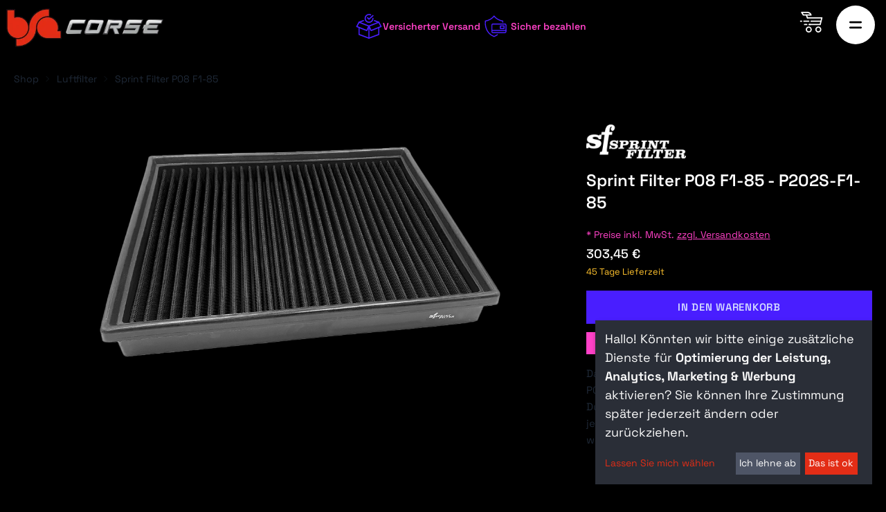

--- FILE ---
content_type: text/html
request_url: https://bsa-corse.de/de/shop/product/sf-p08f1/p202s-f1-85
body_size: 20450
content:
<!doctype html>
<html lang="de" data-theme="dark">
    <head>
        <meta charset="utf-8" />
        <link rel="shortcut icon" href="../../../../favicon.ico" />

        <meta content="width=device-width, initial-scale=1, shrink-to-fit=no" name="viewport" />

        
		<link href="../../../../_app/immutable/assets/2.Bw1re9rU.css" rel="stylesheet">
		<link href="../../../../_app/immutable/assets/app.DrD_fXdf.css" rel="stylesheet">
		<link href="../../../../_app/immutable/assets/ShopLayout.iUZaafKB.css" rel="stylesheet">
		<link href="../../../../_app/immutable/assets/MenuItem.mcgjn4s4.css" rel="stylesheet">
		<link href="../../../../_app/immutable/assets/ProductPage.DmaPzQye.css" rel="stylesheet">
		<link href="../../../../_app/immutable/assets/AddToCartButton.CCahpbvf.css" rel="stylesheet"><title>BSA Corse Shop - Sprint Filter P08 F1-85 - P202S-F1-85 </title><!-- HEAD_svelte-11dkwxv_START --><link rel="canonical" href="https://bsa-corse.de/de/shop/product/sf-p08f1/p202s-f1-85"><!-- HEAD_svelte-11dkwxv_END --><!-- HEAD_svelte-msixso_START --><link rel="alternate" hreflang="de" href="https://bsa-corse.de/de/shop/product/sf-p08f1/p202s-f1-85"><link rel="alternate" hreflang="en" href="https://bsa-corse.de/en/shop/product/sf-p08f1/p202s-f1-85"><!-- HEAD_svelte-msixso_END --><!-- HEAD_svelte-lvxc1i_START --><meta name="description" content="Kaufen Sie Sprint Filter P08 F1-85 - P202S-F1-85 im BSA Corse Shop. Erleben Sie hochmoderne Automobiltechnologie mit Hochleistungs-Luftfiltern für alle Fahrzeugtypen."><!-- HEAD_svelte-lvxc1i_END -->
    </head>

    <body data-sveltekit-preload-data="hover">
        <div style="display: contents">   <div class="z-50 toast"> </div>  <main class="min-h-screen"> <nav class="navbar z-20 fixed w-full items-start pointer-events-none"><div class="flex-1"><a class="btn btn-ghost w-fit h-12 lg:h-16 px-0 hover:bg-transparent pointer-events-auto no-animation" href="/de"> <picture><source type="image/avif" srcset="/_app/immutable/assets/logo.DKVKzUjS.avif 134w">  <img alt="BSA-Corse" class="h-12 lg:h-14 w-auto" loading="eager" decoding="async" width="134" height="94" src="/_app/immutable/assets/logo.TqSZzROG.webp" style=""></picture>  <picture><source type="image/avif" srcset="/_app/immutable/assets/logo-text-only.BHMC8ddJ.avif 382w">  <img alt="BSA-Corse" class="opacity-100 transition-all h-12 lg:h-14 w-auto" loading="eager" decoding="async" width="382" height="145" src="/_app/immutable/assets/logo-text-only.CCXYoZU0.webp" style=""></picture></a></div> <div class="flex lg:mr-2 pointer-events-auto"><a class="w-28 h-12 -mr-10 bg-black rounded-l-full hover:bg-primary group relative btn tracking-wider btn-ghost btn-secondary" href="/de/shop/cart" id=""> <div class="w-full h-full py-2 pr-10 relative"><svg xmlns="http://www.w3.org/2000/svg" viewBox="0 0 36.31 33.55" width="64" height="64" fill="none" stroke="currentColor" stroke-width="2" stroke-linecap="round" stroke-linejoin="round" class="text-white h-full w-full"><!-- HTML_TAG_START -->

    <line x1="16.43" y1="20.66" x2="14.94" y2="20.66"/>
    <line x1="10.99" y1="20.66" x2="7.29" y2="20.66"/>
    <line x1="2.49" y1="15.25" x2="1" y2="15.25"/>
    <line x1="14.14" y1="15.25" x2="6.27" y2="15.25"/>
    <line x1="33.6" y1="15.25" x2="17.92" y2="15.25"/>
    <polyline points="12 9.85 35.31 9.85 32.61 20.66 14.79 20.66"/>
    <circle cx="14.14" cy="28.68" r="3.87"/>
    <circle cx="29.6" cy="28.68" r="3.87"/>
    <line x1="10.32" y1="5.2" x2="12" y2="9.85"/>
    <path d="m2.71,1h8.93c1.29,0,2.57.32,3.68.98s2.12,1.64,2.51,3.21H5.32L2.71,1Z"/>
<!-- HTML_TAG_END --></svg> </div></a> <div class="z-20"><input id="my-drawer" type="checkbox" class="drawer-toggle"> <button class="btn btn-square btn-ghost transition-colors hover:bg-primary group w-14 h-14 rounded-full bg-white flex justify-center items-center"><svg xmlns="http://www.w3.org/2000/svg" width="26" height="26" viewBox="0 0 20 20" class="text-black group-hover:text-white transition-colors"><!-- HTML_TAG_START -->
    <path
            fill="currentColor"
            fill-rule="evenodd"
            d="M3 7a1 1 0 0 1 1-1h12a1 1 0 1 1 0 2H4a1 1 0 0 1-1-1Zm0 6a1 1 0 0 1 1-1h12a1 1 0 1 1 0 2H4a1 1 0 0 1-1-1Z"
            clip-rule="evenodd"
    />
<!-- HTML_TAG_END --></svg></button></div></div></nav>  <div class="overflow-x-hidden"> <div class="hidden lg:block h-16 relative"><div class="absolute flex pt-4 w-full text-secondary font-semibold align-center justify-center items-center text-sm"><div class="flex gap-x-6 lg:gap-x-10 ml-20"><a href="/de/shop/shipping-payment" class="flex items-center gap-x-2 cursor-pointer hover:text-white transition-colors"><svg width="1.2em" height="1.2em" xmlns="http://www.w3.org/2000/svg" viewBox="0 0 47.17 42.44" fill="none" stroke="currentColor" stroke-width="2" stroke-linecap="round" stroke-linejoin="round" class="h-10 w-auto text-primary"><!-- HTML_TAG_START -->
    <path
            d="m30.41,7.76c0,3.67-2.97,6.64-6.64,6.64s-6.64-2.97-6.64-6.64,2.97-6.64,6.64-6.64c.99,0,1.93.22,2.77.6"/>
    <polyline points="21.23 6.65 23.69 9.11 30.41 3.04"/>

    <polyline
            points="40.42 23.19 40.42 35.14 23.58 41.44 23.58 20.89"/>
    <polyline points="6.75 23.19 6.75 35.14 23.58 41.44"/>
    <line x1="6.75" y1="14.32" x2="14.13" y2="11.62"/>
    <line x1="40.42" y1="14.32" x2="33.03" y2="11.62"/>
    <polygon
            points="6.75 14.32 2.85 21.64 19.89 28.44 23.58 20.89 6.75 14.32"/>
    <polygon
            points="40.42 14.32 44.32 21.64 27.28 28.44 23.59 20.89 40.42 14.32"/>
<!-- HTML_TAG_END --></svg> Versicherter Versand</a> <a href="/de/shop/shipping-payment#payment" class="flex items-center gap-x-2 cursor-pointer hover:text-white transition-colors"><svg width="1.2em" height="1.2em" xmlns="http://www.w3.org/2000/svg" viewBox="0 0 60 42.44" fill="none" stroke="currentColor" stroke-width="2" stroke-linecap="round" stroke-linejoin="round" class="h-11 w-auto text-primary"><!-- HTML_TAG_START -->
    <rect class="cls-1" x="22.69" y="16.72" width="27.65" height="17.03" rx="2" ry="2"/>
    <line class="cls-1" x1="22.69" y1="29.44" x2="50.34" y2="29.44"/>
    <rect class="cls-1" x="39.35" y="20.46" width="7.25" height="5.05"/>
    <path class="cls-1"
          d="m44.21,13.15c-.05-1.45-.18-2.31-.18-2.31C32.94,8.84,26.95,1.06,26.95,1.06c0,0-5.99,7.78-17.08,9.78,0,0-3.36,22.44,17.08,30.54,2.51-.99,4.66-2.2,6.5-3.56"/>
<!-- HTML_TAG_END --></svg> Sicher bezahlen</a></div></div></div> <dialog id="car-selection-modal" class="modal"><div class="modal-box w-11/12 max-w-5xl overflow-y-visible bg-neutral flex flex-col gap-2"><div class="flex justify-between items-end mb-2"><span class="text-3xl leading-8 font-bold uppercase">Fahrzeug hinzufügen:</span> <button type="button" class="w-10 h-10 bg-black outline-none hover:bg-base-100 btn tracking-wider btn-secondary btn-sm"> <svg xmlns="http://www.w3.org/2000/svg" viewBox="0 0 10 11" width="10" height="10" fill="none" stroke="currentColor" stroke-width="2"><!-- HTML_TAG_START -->
    <path d="M9 1.6059L1 9.6059"/>
    <path d="M9 9.6062L1 1.6062"/>
<!-- HTML_TAG_END --></svg></button></div> <div class="flex flex-row flex-wrap gap-3"><div class="dropdown dropdown-bottom w-[288px] grow"><div class="relative"><input type="text" placeholder="Marke" class="bg-base-100 w-full px-4 py-2 appearance-none placeholder:text-white placeholder:normal-case placeholder:font-medium focus-visible:placeholder:text-neutral focus-visible:outline-none rounded-none " value=""> <div class="absolute right-0 top-0 h-full"><button type="button" class="h-full hover:text-black btn tracking-wider btn-primary btn-sm"> <svg viewBox="0 0 448 512" width="1.06em" height="1.2em"><!-- HTML_TAG_START --><path fill="currentColor" d="M201.4 374.6c12.5 12.5 32.8 12.5 45.3 0l160-160c12.5-12.5 12.5-32.8 0-45.3s-32.8-12.5-45.3 0L224 306.7L86.6 169.4c-12.5-12.5-32.8-12.5-45.3 0s-12.5 32.8 0 45.3l160 160z"/><!-- HTML_TAG_END --></svg></button></div></div> <ul class="dropdown-content flex-nowrap z-[1] menu p-2 shadow bg-base-100 rounded-box w-full max-h-[32vh] overflow-y-scroll" tabindex="0"><li class="text-secondary">Keine passende Marke gefunden</li> </ul></div> <div class="dropdown dropdown-bottom w-[288px] grow"><div class="relative"><input type="text" placeholder="Modell" class="bg-base-100 w-full px-4 py-2 uppercase appearance-none placeholder:text-white placeholder:normal-case placeholder:font-medium focus-visible:placeholder:text-neutral focus-visible:outline-none rounded-none " value=""> <div class="absolute right-0 top-0 h-full"><button type="button" class="h-full hover:text-black btn tracking-wider btn-primary btn-sm"> <svg viewBox="0 0 448 512" width="1.06em" height="1.2em"><!-- HTML_TAG_START --><path fill="currentColor" d="M201.4 374.6c12.5 12.5 32.8 12.5 45.3 0l160-160c12.5-12.5 12.5-32.8 0-45.3s-32.8-12.5-45.3 0L224 306.7L86.6 169.4c-12.5-12.5-32.8-12.5-45.3 0s-12.5 32.8 0 45.3l160 160z"/><!-- HTML_TAG_END --></svg></button></div></div> <ul class="dropdown-content flex-nowrap z-[1] menu p-2 shadow bg-base-100 rounded-box w-full max-h-[32vh] overflow-y-scroll" tabindex="0"><li class="text-secondary">Keine passende Marke gefunden</li> </ul></div> <div class="dropdown dropdown-bottom w-[288px] grow"><div class="relative"><input type="text" placeholder="Baujahr" class="bg-base-100 w-full px-4 py-2 uppercase appearance-none placeholder:text-white placeholder:normal-case placeholder:font-medium focus-visible:placeholder:text-neutral focus-visible:outline-none rounded-none " value=""> <div class="absolute right-0 top-0 h-full"><button type="button" class="h-full hover:text-black btn tracking-wider btn-primary btn-sm"> <svg viewBox="0 0 448 512" width="1.06em" height="1.2em"><!-- HTML_TAG_START --><path fill="currentColor" d="M201.4 374.6c12.5 12.5 32.8 12.5 45.3 0l160-160c12.5-12.5 12.5-32.8 0-45.3s-32.8-12.5-45.3 0L224 306.7L86.6 169.4c-12.5-12.5-32.8-12.5-45.3 0s-12.5 32.8 0 45.3l160 160z"/><!-- HTML_TAG_END --></svg></button></div></div> <ul class="dropdown-content flex-nowrap z-[1] menu p-2 shadow bg-base-100 rounded-box w-full max-h-[32vh] overflow-y-scroll" tabindex="0"><li class="text-secondary">Keine passendes Baujahr gefunden</li> </ul></div></div> <div class="flex justify-center items-center min-h-16"><span class="loading loading-spinner loading-lg text-primary"></span></div></div> <form method="dialog" class="modal-backdrop"><button>Schließen</button></form></dialog> <div class="container mx-auto pt-20 lg:pt-10 px-5"><div class="text-sm breadcrumbs pb-3 pt-0 md:pb-6"><ul><li><a href="/de/shop" class="hover:!no-underline">Shop</a></li> <li><a href="/de/shop" class="hover:!no-underline">Luftfilter</a></li> <li>Sprint Filter P08 F1-85</li></ul></div> <section class="flex flex-col md:flex-row gap-7 lg:gap-6"><div class="w-full md:w-1/2 lg:w-7/12 xl:w-2/3"><div class="flex flex-col sm:flex-row md:flex-col xl:flex-row-reverse gap-4 lg:gap-6"> <div class="w-full  h-[40vh] xl:h-[60vh]"><div class="swiper custom-bg-img bg-no-repeat bg-center bg-contain" style="background-image: url('data:image/svg+xml,%3csvg%20width='967'%20height='677'%20viewBox='0%200%20967%20677'%20fill='none'%20xmlns='http://www.w3.org/2000/svg'%3e%3cg%20opacity='0.25'%3e%3cmask%20id='mask0_3371_105816'%20style='mask-type:luminance'%20maskUnits='userSpaceOnUse'%20x='0'%20y='0'%20width='967'%20height='677'%3e%3cpath%20d='M966.605%200H0.894043V676.845H966.605V0Z'%20fill='white'/%3e%3c/mask%3e%3cg%20mask='url(%23mask0_3371_105816)'%3e%3cpath%20d='M4.6731%2018.7856V369.062C4.6731%20369.062%2038.6801%20527.2%20164.508%20527.2C164.508%20527.2%20380.455%20556.862%20392.357%20337.137C392.357%20337.137%20404.257%20142.917%20154.305%20142.917V18.7856H4.6731Z'%20stroke='white'%20stroke-width='4'%20stroke-miterlimit='10'/%3e%3cpath%20d='M164.507%20527.197V670.877C164.507%20670.877%20334.544%20699.777%20459.525%20547.602C459.525%20547.602%20531.787%20470.231%20529.24%20346.102C526.693%20221.973%20608.303%20181.166%20608.303%20181.166C608.303%20181.166%20671.217%20139.511%20755.389%20144.612V4.32986C755.389%204.32986%20589.599%20-8.42314%20496.079%2088.5019C496.079%2088.5019%20462.858%20121.002%20432.153%20178.795C417.469%20206.609%20407.199%20236.538%20401.713%20267.509C398.184%20287.158%20394.405%20311.976%20392.357%20337.133'%20stroke='white'%20stroke-width='4'%20stroke-miterlimit='10'/%3e%3cpath%20d='M529.233%20346.104C529.233%20346.104%20543.682%20485.662%20676.311%20528.534H962.827V390.313H905.015C905.015%20390.313%20961.973%20199.025%20755.382%20144.606'%20stroke='white'%20stroke-width='4'%20stroke-miterlimit='10'/%3e%3c/g%3e%3c/g%3e%3c/svg%3e')"><div class="swiper-wrapper"><div class="swiper-slide"><div class="swiper-zoom-container"><div class="w-full h-[40vh] xl:h-[60vh] swiper-zoom-target"><img class="w-full h-full object-contain p-3 sm:py-5 sm:px-10 md:py-6 md:px-12 xl:py-16 xl:px-28 2xl:py-20 2xl:px-40" src="https://cdn.bsa-corse.de/public/media/fe/e3/42/1700233782/P1114S F1-85.png?ts=1700233782"></div> </div> </div></div></div></div>  <div class="w-full sm:w-1/6 md:w-full hidden"><div id="thumbnail-swiper" class="swiper h-full svelte-2d1gxk"><div class="swiper-wrapper"><div class="swiper-slide cursor-pointer max-w-20 xl:w-32 xl:max-w-32 h-20 xl:h-32 xl:max-h-32 svelte-2d1gxk" role="button"><img class="w-full h-full object-contain p-2" src="https://cdn.bsa-corse.de/public/media/fe/e3/42/1700233782/P1114S F1-85.png?ts=1700233782"> </div></div></div></div> </div></div> <div class="w-full md:w-1/2 lg:w-5/12 xl:w-1/3 xl:mt-8"><section class="w-full"> <picture><source type="image/avif" srcset="/_app/immutable/assets/sprint-filter-logo.Cp3ZqMK_.avif 360w">  <img alt="SprintFilter Logo" class="w-36 mb-4" loading="lazy" decoding="async" width="360" height="122" src="/_app/immutable/assets/sprint-filter-logo.B8Qy7zmX.webp" style=""></picture> <div><h1 class="text-2xl text-white font-semibold">Sprint Filter P08 F1-85 - P202S-F1-85</h1>  <div class="flex items-end space-x-2 mt-2 mb-3"></div> <p class="flex space-x-1"><span class="text-sm text-secondary">* Preise inkl. MwSt.</span> <a href="/de/shop/shipping-payment" class="text-sm text-secondary underline transition-colors hover:text-white">zzgl. Versandkosten</a></p> <p class="text-white mt-1 font-medium">303,45 € </p> <small class="text-warning">45 Tage Lieferzeit</small></div> <div class="mt-4"> <button type="button" class="uppercase w-full text-base hover:text-black btn tracking-wider btn-primary"> In den Warenkorb</button> <button type="button" class="uppercase text-lg mt-3 w-full text-base hover:text-black btn tracking-wider btn-secondary btn-sm"> Auto wählen</button> <div class="mt-4 text-[15px] space-y-1 leading-6"><!-- HTML_TAG_START -->Dank seiner einzigartigen Eigenschaften eignet sich der P08F1-85 besonders für den Einsatz im Rennsport. Durch die spezielle Sprint Filter-Technologie kann er jedoch auch bei aktuellen Serienfahrzeugen eingesetzt werden.<!-- HTML_TAG_END --></div></div> <div class="block lg:hidden mt-5 space-y-2"><a href="/de/shop/shipping-payment" class="flex items-center space-x-3 hover:text-primary"><svg width="1.2em" height="1.2em" xmlns="http://www.w3.org/2000/svg" viewBox="0 0 47.17 42.44" fill="none" stroke="currentColor" stroke-width="2" stroke-linecap="round" stroke-linejoin="round" class="h-9 w-auto text-primary"><!-- HTML_TAG_START -->
    <path
            d="m30.41,7.76c0,3.67-2.97,6.64-6.64,6.64s-6.64-2.97-6.64-6.64,2.97-6.64,6.64-6.64c.99,0,1.93.22,2.77.6"/>
    <polyline points="21.23 6.65 23.69 9.11 30.41 3.04"/>

    <polyline
            points="40.42 23.19 40.42 35.14 23.58 41.44 23.58 20.89"/>
    <polyline points="6.75 23.19 6.75 35.14 23.58 41.44"/>
    <line x1="6.75" y1="14.32" x2="14.13" y2="11.62"/>
    <line x1="40.42" y1="14.32" x2="33.03" y2="11.62"/>
    <polygon
            points="6.75 14.32 2.85 21.64 19.89 28.44 23.58 20.89 6.75 14.32"/>
    <polygon
            points="40.42 14.32 44.32 21.64 27.28 28.44 23.59 20.89 40.42 14.32"/>
<!-- HTML_TAG_END --></svg> <p class="text-sm">Versicherter Versand</p> </a><a href="/de/shop/shipping-payment#payment" class="flex items-center space-x-3 hover:text-primary"><svg width="1.2em" height="1.2em" xmlns="http://www.w3.org/2000/svg" viewBox="0 0 60 42.44" fill="none" stroke="currentColor" stroke-width="2" stroke-linecap="round" stroke-linejoin="round" class="h-9 w-auto text-primary"><!-- HTML_TAG_START -->
    <rect class="cls-1" x="22.69" y="16.72" width="27.65" height="17.03" rx="2" ry="2"/>
    <line class="cls-1" x1="22.69" y1="29.44" x2="50.34" y2="29.44"/>
    <rect class="cls-1" x="39.35" y="20.46" width="7.25" height="5.05"/>
    <path class="cls-1"
          d="m44.21,13.15c-.05-1.45-.18-2.31-.18-2.31C32.94,8.84,26.95,1.06,26.95,1.06c0,0-5.99,7.78-17.08,9.78,0,0-3.36,22.44,17.08,30.54,2.51-.99,4.66-2.2,6.5-3.56"/>
<!-- HTML_TAG_END --></svg> <p class="text-sm">Sicher bezahlen</p> </a></div> </section></div></section>  </div> <section class="w-full container mx-auto px-5 md:px-0 xl:px-5 my-52"><div class="flex flex-col-reverse xl:flex-row justify-center xl:gap-6 2xl:gap-10 items-center"><div class="lg:w-3/4 lg:ml-[-12.5%] xl:ml-0 xl:w-1/2 md:px-5 lg:px-0"><div class="gap-x-3.5 -ml-5 sm:ml-0 pr-5 bg-primary h-20 mb-6 flex items-center justify-between"><h5 class="h5 ml-5 whitespace-nowrap text-white"> P08F1-85</h5> <div class="block"> <picture><source type="image/avif" srcset="/_app/immutable/assets/sprint-filter-logo.Cp3ZqMK_.avif 360w">  <img alt="SprintFilter Logo" class="w-32 mb-2 sm:mb-3.5" loading="lazy" decoding="async" width="360" height="122" src="/_app/immutable/assets/sprint-filter-logo.B8Qy7zmX.webp" style=""></picture></div></div> <div class="flex flex-col md:flex-row gap-x-12 md:gap-x-10 gap-y-4"><div class="md:w-7/12"><h4 class="h4 mb-1.5">Der Filter der Motorsport Profis</h4> <p>Die einzigartigen Eigenschaften des P08F1-85 machen ihn besonders für den Rennsport geeignet.</p> <p class="mt-3">Dank der einzigartigen Sprint Filter Technologie kann er jedoch auch bei aktuellen Serienfahrzeugen eingesetzt werden, ohne dass eine Anpassung der Einspritzung durch ein Remapping der ECU oder zusätzliche Steuergeräte erforderlich ist.</p></div> <div class="mt-2 md:mt-0 md:w-5/12"><div><h4 class="h4 mb-1.5 !text-white !font-normal">Zur passenden Variante für dich:</h4> <button type="button" class="uppercase w-full mt-2 hover:text-black btn tracking-wider btn-primary"> In den Warenkorb</button> <button type="button" class="uppercase text-lg mt-3 w-full mt-2 hover:text-black btn tracking-wider btn-secondary btn-sm"> Auto wählen</button></div> <div class="mt-6 md:mt-8"><h4 class="h4 mb-1.5 !text-white !font-normal">Nicht der richtige Filter für dein Auto?</h4> <a href="/de/shop/product/sf-p08" class="btn bg-transparent border-2 border-primary text-lg uppercase w-full font-bold mt-2 text-primary hover:text-white hover:border-white hover:bg-transparent">zum P08 Filter</a></div></div></div></div> <div class="w-full lg:w-3/4 lg:ml-[12.5%] xl:ml-0 xl:w-1/2 md:px-5 lg:px-0 mb-6 lg:-mb-10 xl:mb-0 overflow-hidden sm:flex sm:items-start sm:h-[420px] md:h-[460px] lg:h-[520px] xl:h-auto"> <picture><source type="image/avif" srcset="/_app/immutable/assets/p08f1-cheering.DfHQ86ZR.avif 694w">  <img class="w-full sm:border-r-[15px] border-primary" alt="" loading="lazy" decoding="async" width="694" height="766" src="/_app/immutable/assets/p08f1-cheering.jOCw5wio.webp" style=""></picture></div></div></section> <section class="w-full container mx-auto mb-32 mt-16 lg:mt-16"><div class="flex flex-col lg:flex-row justify-center gap-x-10 xl:gap-x-16 gap-y-6 lg:items-center px-5"> <div class="w-full lg:w-1/2 xl:w-2/3"><div class="w-10/12"> <picture><source type="image/avif" srcset="/_app/immutable/assets/p08-filter-01.CwAhf_wO.avif 809w">  <img alt="shop.page.product.sf-p08f1.polyester-airfilter.imageAlt.big-image" loading="lazy" decoding="async" width="809" height="484" src="/_app/immutable/assets/p08-filter-01.gETVMKai.webp" style=""></picture></div> <div class="ml-auto w-1/2 -mt-8 xl:-mt-24"> <picture><source type="image/avif" srcset="/_app/immutable/assets/p08-filter-02.RtYz74Se.avif 570w">  <img class="w-full border-2 border-primary relative" alt="shop.page.product.sf-p08f1.polyester-airfilter.imageAlt.small-image" loading="lazy" decoding="async" width="570" height="331" src="/_app/immutable/assets/p08-filter-02.v7uDNRMo.webp" style=""></picture></div></div> <div class="w-full sm:w-2/3 lg:w-1/2"><div> <h3 class="h3 mb-2 block">Wieso  <span class="white-stroke">Polyester </span></h3>   <h3 class="h3 mb-2">Luftfilter?</h3> </div> <h4 class="h4 mb-2 mt-3 lg:mt-6">Immer die Luft unter Kontrolle. Ab dem ersten Atemzug des Motors.</h4> <p>Aktuelle Serienfahrzeuge sind in der Regel mit Papierfiltern ausgestattet, während Hochleistungsfahrzeuge ölgetränkte Baumwolle oder Schwamm verwenden.</p> <p class="mt-4 mb-8">Die Aufgabe eines Luftfilters ist es, einen guten Luftstrom zu gewährleisten und gleichzeitig zu verhindern, dass größere Partikel in den Motor gelangen. Diese beiden Vorgänge stehen natürlich im Widerspruch zueinander. Genau dabei hebt sich das  Polyester-Filtergewebe von Sprint Filter von anderen ab.</p> <div class="mt-6 md:mt-2"><button type="button" class="uppercase w-full md:w-[calc(50%-0.5rem)] md:text-sm xl:text-lg hover:text-black btn tracking-wider btn-primary"> In den Warenkorb</button> <button type="button" class="uppercase text-lg mt-3 w-full md:w-[calc(50%-0.5rem)] md:text-sm xl:text-lg hover:text-black btn tracking-wider btn-secondary btn-sm"> Auto wählen</button></div></div></div></section> <section class="w-full px-5 my-24 sm:my-28 xl:my-40"><div class="mx-auto border-2 border-primary p-5 md:px-7 max-w-5xl"><h4 class="text-[23px] md:text-[25px] xl:text-[27px] font-medium uppercase text-primary text-center"><!-- HTML_TAG_START -->&bdquo;Es gibt keinen Luftfilter, der für alle Bedingungen geeignet   ist. Für uns gibt es für jede Anwendung nur den perfekten Filter.&ldquo;<!-- HTML_TAG_END --></h4></div></section>  <section class=" pt-8 mb-32 min-w-fit"><div class="w-full relative flex overflow-hidden select-none"><div class="w-full absolute flex gap-x-5 sm:gap-x-6 md:gap-x-10 top-24 sm:left-5 2xl:left-[calc(50%-768px+1.25rem)] z-10 justify-center sm:justify-start"><div class="flex gap-x-2 sm:gap-x-3 items-center"><div class="w-5 h-5 md:w-7 md:h-7 rounded-full bg-white"></div> <p class="text-sm">Luftstrom</p></div> <div class="flex gap-x-2 sm:gap-x-3 items-center"><div class="w-5 h-5 md:w-7 md:h-7 rounded-full bg-[#006FC0]"></div> <p class="text-sm">Wasser</p></div> <div class="flex gap-x-2 sm:gap-x-3 items-center"><div class="w-5 h-5 md:w-7 md:h-7 rounded-full bg-[#505050]"></div> <p class="text-sm">Partikel</p></div></div>  <div class="absolute hidden sm:block top-20 right-5 2xl:right-[calc(50%-768px+1.25rem)] z-10"> <picture><source type="image/avif" srcset="/_app/immutable/assets/sprint-filter-logo.Cp3ZqMK_.avif 360w">  <img alt="SprintFilter Logo" class="w-32 mb-3.5" loading="lazy" decoding="async" width="360" height="122" src="/_app/immutable/assets/sprint-filter-logo.B8Qy7zmX.webp" style=""></picture></div> <div class="w-[100vw] h-[100vh] bg-[#212022] flex justify-center items-center"><div id="video-links" class="absolute"><video preload="auto" loop muted playsinline class="w-full"><source src="/videos/sf-900p-vp9.webm" type="video/webm; codecs=vp9"><source src="/videos/sf-900p-h265.mp4" type="video/mp4; codecs=hvc1"><source src="/videos/sf-900p-h264.mp4" type="video/mp4">Dein Browser unterstützt keine Videowiedergabe.</video> <div class="absolute top-0 h-16 w-full bg-gradient-to-t from-[#212022]/0 to-[#212022]"></div> <div class="absolute bottom-0 h-16 w-full bg-gradient-to-t from-[#212022] to-[#212022]/0"></div> <div class="absolute top-0 left-0 w-16 h-full bg-gradient-to-l from-[#212022]/0 to-[#212022]"></div> <div class="absolute top-0 right-0 w-16 h-full bg-gradient-to-l from-[#212022] to-[#212022]/0"></div></div>  <div class="clipped absolute w-full bottom-5 xl:bottom-10 pr-5 2xl:pr-[calc(50%-768px+1.25rem)] pl-14 sm:pl-[calc(50%+1.25rem)] xl:pl-[58%]"><h2 class="text-3xl mb-1 lg:text-5xl font-bold text-primary text-right uppercase">Sprint  <span class="text-white">Filter</span></h2> <div><p class="text-justify lg:text-right">Die Polyestergewebe von Sprint Filter sind extrem durchlässig, stabil und werden durch Falten während der Konstruktion nicht beeinträchtigt. Sie sind im Wesentlichen wartungsfrei.</p></div></div></div> <div class="absolute w-screen h-[100vh] overflow-hidden" style="clip-path: inset(0 50vw 0 0)"><div class="w-[100vw] h-[100vh] bg-[#212022] flex justify-center items-center"><div id="video-links" class="absolute"><video id="video-l" preload="auto" loop muted playsinline class="w-full"><source src="/videos/cotton-vp9.webm" type="video/webm; codecs=vp9"><source src="/videos/cotton-hevc.mp4" type="video/mp4; codecs=hvc1"><source src="/videos/cotton.mp4" type="video/mp4">Dein Browser unterstützt keine Videowiedergabe.</video> <div class="absolute top-0 h-16 w-full bg-gradient-to-t from-[#212022]/0 to-[#212022]"></div> <div class="absolute bottom-0 h-16 w-full bg-gradient-to-t from-[#212022] to-[#212022]/0"></div> <div class="absolute top-0 left-0 w-16 h-full bg-gradient-to-l from-[#212022]/0 to-[#212022]"></div> <div class="absolute top-0 right-0 w-16 h-full bg-gradient-to-l from-[#212022] to-[#212022]/0"></div></div>  <div class="w-full absolute bottom-5 xl:bottom-10 pl-5 2xl:pl-[calc(50%-768px+1.25rem)] pr-14 sm:pr-[calc(50%+1.25rem)] xl:pr-[58%]"><h2 class="text-3xl mb-1 lg:text-5xl font-bold uppercase">Andere Marken</h2> <div class="flex flex-col"><p class="text-justify lg:text-left">Viele Luftfilterhersteller setzen auf Papier- oder Baumwollmaterialien mit einer geringen Luftdurchlässigkeit und kurzer Lebensdauer, die zudem regelmäßig gewartet werden müssen.</p></div></div></div></div>  <div class="absolute w-[24px] flex justify-center cursor-col-resize" style="transform: translateX(calc(50vw - 12px))"><div class="w-1 bg-primary h-[100vh] flex justify-center items-center"><div class="absolute bg-primary h-14 w-4"></div></div></div></div></section> <section class="w-full md:w-3/4 lg:w-full container mx-auto mt-40 lg:mt-56 mb-40 lg:mb-56 px-5"><div class="flex flex-col lg:flex-row-reverse justify-center gap-x-12 gap-y-8 items-center"><div class="lg:w-5/12 xl:w-1/3"><h2 class="h3 red-dot">Dein Partner für Tuning und Motorsport</h2> <p class="mb-6 lg:mb-12 mt-4"><span class="text-primary uppercase font-bold">Sprint Filter</span>  ist der ideale technische Lieferant für alle führenden Werksteams, wenn Leistung und Qualität am wichtigsten sind. Egal ob 2 oder 4 Räder – Sprint Filter ist weltweit als bester Hersteller für Performance-Luftfilter und Ansaugsysteme bekannt.</p> <div class="flex flex-col md:flex-row lg:flex-col gap-4 xl:flex-row"><button type="button" class="uppercase md:w-1/2 lg:w-full xl:w-[calc(50%-0.5rem)] hover:text-black btn tracking-wider btn-primary"> In den Warenkorb</button> <button type="button" class="uppercase text-lg mt-3 md:w-1/2 lg:w-full xl:w-[calc(50%-0.5rem)] hover:text-black btn tracking-wider btn-secondary btn-sm"> Auto wählen</button> <a href="#contact" class="btn bg-transparent md:w-1/2 lg:w-full xl:w-[calc(50%-0.5rem)] border-2 border-primary text-lg uppercase font-medium text-primary hover:bg-transparent hover:text-white hover:border-primary">Kontakt aufnehmen</a></div></div> <div class="lg:w-7/12 xl:w-2/3 mt-8 lg:mt-0 -ml-5 lg:ml-0 -mr-5 lg:mr-0 relative"> <picture><source type="image/avif" srcset="/_app/immutable/assets/p08f1-wheelchange.RW2_QvY8.avif 908w"><source type="image/webp" srcset="/_app/immutable/assets/p08f1-wheelchange.CrV_u1KQ.webp 908w">  <img class="w-full" alt="Boxenstopp" loading="lazy" decoding="async" width="908" height="518" src="/_app/immutable/assets/p08f1-wheelchange.BPKFGmZD.jpg" style="background: url([data-uri]) no-repeat center/cover;"></picture> <h3 class="h3 !text-2xl sm:!text-title absolute bottom-3 lg:bottom-4 left-5 lg:left-8 w-2/3 sm:w-3/4 md:w-5/6 lg:w-5/6">Immer an der Seite des Motorsports</h3></div></div></section> <div class="px-5 py-10 lg:py-20 max-w-screen-2xl mx-auto flex flex-col lg:flex-row lg:justify-between lg:items-center lg:space-x-10 space-y-10 lg:space-y-0"><section class="lg:w-[32%] text-white"><h2 class="h3 font-bold red-dot">Proof it's <br> the best</h2> <div class="mt-8 md:pl-8"><p><!-- HTML_TAG_START -->Es wurden mehrere Tests auf einem Fließprüfstand sowie Tests unter realen Bedingungen auf der Rennstrecke durchgeführt. <br /> Jeder <!-- HTML_TAG_END --> <span class="text-primary font-medium">SPRINT FILTER  </span> Luftfilter ist extrem durchlässig und ermöglicht eine laminare Luftströmung, da sein einlagiges Filterelement nicht von den Falten beeinflusst wird.</p> <button type="button" class="uppercase w-full mt-4 md:mt-8 lg:mt-12 hover:text-black btn tracking-wider btn-primary"> In den Warenkorb</button> <button type="button" class="uppercase text-lg mt-3 w-full mt-4 md:mt-8 lg:mt-12 hover:text-black btn tracking-wider btn-secondary btn-sm"> Auto wählen</button></div></section> <section class="lg:w-[60%]"><canvas id="myChart" height="160"></canvas> <div class="mt-3 flex flex-col md:flex-row md:justify-between space-y-3 uppercase md:space-y-0 text-white text-sm font-semibold pl-[10%] md:pl-[13%] lg:pr-16 gap-x-4"><div class="flex space-x-2 sm:space-x-3 lg:space-x-2 xl:space-x-3 items-start"><div class="h-5 min-w-[1.25rem] bg-primary"></div> <p>Sprint Filter</p></div> <div class="flex space-x-2 sm:space-x-3 lg:space-x-2 xl:space-x-3 items-start"><div class="h-5 min-w-[1.25rem] bg-secondary/50"></div> <p>Baumwolle 2-3 Schichten</p></div> <div class="flex space-x-2 sm:space-x-3 lg:space-x-2 xl:space-x-3 items-start"><div class="h-5 min-w-[1.25rem] bg-secondary"></div> <p>Baumwolle 4 Schichten</p></div></div></section></div> <section id="video-showcase" class="bg-primary px-5 mt-44"><div class="w-full container mx-auto bg-primary py-5"><div class="w-full mb-6 xl:mb-0"> <picture><source type="image/avif" srcset="/_app/immutable/assets/sprint-filter-logo.Cp3ZqMK_.avif 360w">  <img alt="SprintFilter Logo" class="w-32 sm:w-36 md:mx-auto md:mr-auto md:ml-0" loading="lazy" decoding="async" width="360" height="122" src="/_app/immutable/assets/sprint-filter-logo.B8Qy7zmX.webp" style=""></picture></div> <div class="flex flex-col lg:flex-row gap-x-8 xl:gap-x-4 gap-y-6 items-center max-w-screen-xl mx-auto"><div class="w-full xl:w-1/2 md:flex md:gap-x-6 md:items-end lg:items-start lg:flex-col"><div class="md:w-5/12 lg:w-full"><h2 class="h3 white-stroke mb-1.5 font-bold">Plug &amp; Play</h2> <h2 class="h3 mb-2 lg:mb-3 sm:mb-0 font-bold block sm:inline-block lg:block ml-2 lg:ml-16">Get Started</h2></div> <h4 class="h4 md:w-7/12 lg:w-full max-w-xl !text-white !font-normal mb-1.5 lg:mb-0 mt-2 sm:mt-1">Die Installation eines Sprint Filters könnte nicht einfacher sein. Alter Filter Raus, Plug in and Let's Go!</h4></div> <div class="w-[calc(100%+2.5rem)] sm:w-full xl:w-1/2"><video muted controls playsinline autoplay class="w-full"><source src="/_app/immutable/assets/lw_bsa_sprint-filter-compressed.Cv7WeTT-.mp4" type="video/mp4"></video></div></div></div></section> <section class="w-full container mx-auto px-5 my-52"><div class="flex flex-col gap-40 lg:gap-32"><div class="flex gap-x-16 xl:gap-x-8 flex-col md:flex-row md:flex-wrap xl:flex-nowrap"><h5 class="h5 w-full md:w-[calc(50%-2rem)] lg:w-1/3 xl:w-1/2 mb-4 lg:mb-2 block">Mehr  <span class="text-primary">Luft,  </span><br> Mehr  <span class="text-primary">Power,  </span><br> Mehr  <span class="text-primary">Sound</span></h5> <div class="w-full md:w-[calc(50%-2rem)] lg:w-1/2 md:mb-2 lg:mb-6"><p>Luftfilter von Sprint Filter kombinieren maximale Luftdurchlässigkeit mit erstklassiger Filterung. Die gesteigerte Luftzufuhr zum Motor verbessert die Motorleistung und führt zu einem signifikanten Leistungszuwachs. Durch ihre fortschrittliche Technologie gewährleisten die Luftfilter von Sprint Filter eine effiziente Filterung, bei der weniger Luft verloren geht. Die hohe Menge wieder austretender Luft sorgt für einen besonders kraftvollen Motorklang.</p></div> <div class="w-full lg:w-1/2 mt-6 lg:mt-0 lg:ml-[40%] xl:ml-0"> <picture><source type="image/avif" srcset="/_app/immutable/assets/p08-details-01.4Y2EsbZe.avif 730w">  <img class="w-full border-2 lg:border-[3px] border-primary relative" alt="Motor" loading="lazy" decoding="async" width="730" height="514" src="/_app/immutable/assets/p08-details-01.9SL7JDTN.webp" style=""></picture></div></div> <div class="flex gap-x-16 xl:gap-x-8 flex-col md:flex-row md:flex-wrap xl:flex-nowrap"><h5 class="h5 w-full md:w-[calc(50%-2rem)] lg:w-1/3 xl:w-1/2 mb-4 lg:mb-2 block">Weniger  <span class="text-primary">Wartung</span></h5> <div class="w-full md:w-[calc(50%-2rem)] lg:w-1/2 md:mb-2 lg:mb-6"><p>Mit der richtigen Pflege muss ein Luftfilter von Sprint Filter nie wieder ausgetauscht werden. Zur Instandhaltung ist dabei lediglich der Einsatz von Wasser und Druckluft notwendig. Für starke Verschmutzungen kann zusätzlich fast jede Art milder Seife verwendet werden.</p></div> <div class="w-full lg:w-1/2 mt-6 lg:mt-0 lg:ml-[40%] xl:ml-0"> <picture><source type="image/avif" srcset="/_app/immutable/assets/p08-details-02.D5A7U7OL.avif 730w">  <img class="w-full border-2 lg:border-[3px] border-primary relative" alt="Reinigung eines SprintFilter Luftfilters mit Wasser und Druckluft" loading="lazy" decoding="async" width="730" height="514" src="/_app/immutable/assets/p08-details-02.my1BCpu2.webp" style=""></picture></div></div></div></section> <section id="no-compromise" class="w-full mx-auto p-5 mb-16"><div class="flex flex-col justify-center gap-y-10 lg:gap-y-16"><div class="text-left md:text-center"><h2 class="h3 font-bold uppercase">Keine Kompromisse.  <span class="xl:hidden"><br></span> Nur das Beste.</h2> <h3 class="h4 mx-auto w-full lg:w-3/4 xl:w-2/3 mt-3 lg:mt-5">Mit Sprint Filter hebst du die Leistung deines Motors auf ein neues Level und kannst dich auf die selben Filter verlassen, mit denen die besten der Besten im Motorsport gewinnen.</h3></div> <div class="flex flex-row items-center flex-wrap gap-6 sm:gap-x-0 md:flex-nowrap md:gap-x-8 lg:gap-x-10 xl:gap-x-20 justify-center"><div class="classNames"> <picture><source type="image/avif" srcset="/_app/immutable/assets/badge-airflow.BZwUyJbX.avif 236w">  <img class="mx-auto" alt="shop.page.category.custom.sprint-filter.badgesSection.airflowImgAlt" loading="lazy" decoding="async" width="236" height="236" src="/_app/immutable/assets/badge-airflow.D4_bfDg4.webp" style=""></picture></div> <div class="classNames"> <picture><source type="image/avif" srcset="/_app/immutable/assets/badge-fabrics.3hWBtBWd.avif 236w">  <img class="mx-auto" alt="shop.page.category.custom.sprint-filter.badgesSection.fabricsImgAlt" loading="lazy" decoding="async" width="236" height="236" src="/_app/immutable/assets/badge-fabrics.-3qF0Or7.webp" style=""></picture></div> <div class="classNames"> <picture><source type="image/avif" srcset="/_app/immutable/assets/badge-filtration.D6GOS-ld.avif 236w">  <img class="mx-auto" alt="shop.page.category.custom.sprint-filter.badgesSection.filtrationImgAlt" loading="lazy" decoding="async" width="236" height="236" src="/_app/immutable/assets/badge-filtration.BNcbzWM_.webp" style=""></picture></div> <div class="classNames"> <picture><source type="image/avif" srcset="/_app/immutable/assets/badge-realization.BXG3Sd9k.avif 205w">  <img class="mx-auto" alt="shop.page.category.custom.sprint-filter.badgesSection.realizationImgAlt" loading="lazy" decoding="async" width="205" height="236" src="/_app/immutable/assets/badge-realization.N9mYCum5.webp" style=""></picture></div></div></div></section> <section class="w-full bg-primary mb-36 mt-16"><div class="w-full container mx-auto px-5 py-10 bg-primary max-w-screen-xl"><div class="flex flex-col sm:flex-row sm:flex-wrap lg:flex-nowrap gap-x-8 lg:gap-x-4 2xl:gap-x-6 gap-y-8 md:gap-y-6 items-center md:items-end xl:gap-x-6"><div class="w-full lg:w-8/12 xl:w-1/2"><div class="hidden lg:block xl:hidden w-full mb-6"> <picture><source type="image/avif" srcset="/_app/immutable/assets/sprint-filter-logo.Cp3ZqMK_.avif 360w">  <img alt="SprintFilter Logo" class="w-36 mr-auto" loading="lazy" decoding="async" width="360" height="122" src="/_app/immutable/assets/sprint-filter-logo.B8Qy7zmX.webp" style=""></picture></div> <div><h3 class="h3 white-stroke mb-1 font-bold">Bereit für mehr, </h3> <h3 class="h3 font-bold block sm:ml-16 md:ml-36 lg:ml-0">mit dem P08F1 Filter?</h3></div></div> <div class="flex flex-col gap-y-6 w-full sm:flex-row sm:items-end sm:gap-x-6 lg:w-4/12 lg:flex-col lg:gap-y-4 xl:flex-row xl:w-1/2"><div class="w-full lg:mb-2"><h4 class="h4 mb-1.5 lg:mb-0 !text-white md:w-10/12 lg:w-full">Zur passenden Variante für dich:</h4> <button type="button" class="uppercase w-full mt-2 bg-white text-primary hover:bg-black btn tracking-wider btn-primary"> In den Warenkorb</button> <button type="button" class="uppercase text-lg mt-3 w-full mt-2 bg-white text-primary hover:bg-black btn tracking-wider btn-secondary btn-sm"> Auto wählen</button></div> <div class="w-full lg:mb-2"><h4 class="h4 mb-1.5 lg:mb-0 !text-white md:w-10/12 lg:w-full">Nicht der richtige Filter für dein Auto?</h4> <a href="/de/shop/product/sf-p08" class="btn bg-transparent border-2 border-white text-lg uppercase w-full font-medium mt-2 text-white transition-colors hover:text-black hover:border-black hover:bg-transparent">zum P08 Filter</a></div></div></div></div></section> <section class="w-full container mx-auto px-5 my-52 md:my-72"><div class="flex flex-col items-center"><div class="relative mb-8"><h2 class="h3 font-bold red-dot">Der Filter der Motorsport Profis</h2></div> <div class="grid grid-cols-1 sm:grid-cols-2 lg:grid-cols-3 gap-y-16 gap-x-8 mx-auto"><div class="flex flex-col"><div class="w-full bg-neutral flex flex-col"><div class="flex items-center justify-center px-4 md:px-7 lg:px-10 xl:px-20 min-h-[75px] sm:min-h-[125px] lg:min-h-[180px]"> <picture><source type="image/avif" srcset="/_app/immutable/assets/jas-logo.DX2lmgoM.avif 340w">  <img class="transition-all px-2" alt="Team Logo" loading="lazy" decoding="async" width="340" height="175" src="/_app/immutable/assets/jas-logo.DzFhJaC-.webp" style=""></picture></div></div> <div class="sm:pb-2.5 sm:pt-0 md:py-3 mb-2 sm:mb-0 mt-2 lg:mt-0 flex-grow"><h6 class="text-smalltitle_lg font-bold uppercase leading-tight mt-1">J.A.S. Motorsport</h6> <h4 class="h4 mb-3 font-base font-semibold">WTCR</h4> <p class="text-base sm:text-base_lg">Sprint Filter and J.A.S. Motorsport have a longterm technical cooperationship. Until 2017 Sprint Filter has been the technical supplier of the WTCC, then when the Championship has been replaced with the WTCR, Sprint Filter is the sole technical supplier of the carbon intake and the air filter of all the Honda Racing TCR cars.</p></div> <a href="https://jasmotorsport.com" target="_blank" class="group sm:px-2.5 md:px-3 pb-1 pt-1.5 mt-4 lg:mt-0 min-h-[40px] lg:min-h-[36px] flex items-center justify-between bg-base-100 hover:bg-primary"><p class="uppercase font-bold transition-colors group-hover:text-black w-full text-center sm:text-left text-base sm:text-baselg">Zur Homepage</p> <div class="hidden sm:block"><div><svg class="mb-[2px] mr-1.5 group-hover:mr-0 transition-all" width="25" height="16" viewBox="0 0 25 16"><g transform="translate(-803.5 -1861.354)"><line class="fill-none stroke-white stroke-[3px] transition-all group-hover:stroke-black" x2="22" transform="translate(803.5 1869.5)"></line><path class="fill-none stroke-white stroke-[3px] transition-all group-hover:stroke-black" d="M0,0H10.02V10.02" transform="translate(819.813 1862.415) rotate(45)"></path></g></svg></div></div></a></div> <div class="flex flex-col"><div class="w-full bg-neutral flex flex-col"><div class="flex items-center justify-center px-4 md:px-7 lg:px-10 xl:px-20 min-h-[75px] sm:min-h-[125px] lg:min-h-[180px]"> <picture><source type="image/avif" srcset="/_app/immutable/assets/romeo-ferraris-logo.wLaDSKVK.avif 360w">  <img class="transition-all px-2" alt="Team Logo" loading="lazy" decoding="async" width="360" height="80" src="/_app/immutable/assets/romeo-ferraris-logo.Dx_2Dxba.webp" style=""></picture></div></div> <div class="sm:pb-2.5 sm:pt-0 md:py-3 mb-2 sm:mb-0 mt-2 lg:mt-0 flex-grow"><h6 class="text-smalltitle_lg font-bold uppercase leading-tight mt-1">Romeo Ferraris</h6> <h4 class="h4 mb-3 font-base font-semibold">WTCR</h4> <p class="text-base sm:text-base_lg">Sprint Filter and Romeo Ferraris, the Alfa Romeo Giulietta TCR racing machines builder, cooperate since the 2019 racing season in the WTCR and all 2019 TCR National Championships. Romeo Ferraris has tested on dyno the Sprint Filter KD1TCR intake and has decided to homologate this intake kit to gain the max performances.</p></div> <a href="https://www.romeoferraris.com" target="_blank" class="group sm:px-2.5 md:px-3 pb-1 pt-1.5 mt-4 lg:mt-0 min-h-[40px] lg:min-h-[36px] flex items-center justify-between bg-base-100 hover:bg-primary"><p class="uppercase font-bold transition-colors group-hover:text-black w-full text-center sm:text-left text-base sm:text-baselg">Zur Homepage</p> <div class="hidden sm:block"><div><svg class="mb-[2px] mr-1.5 group-hover:mr-0 transition-all" width="25" height="16" viewBox="0 0 25 16"><g transform="translate(-803.5 -1861.354)"><line class="fill-none stroke-white stroke-[3px] transition-all group-hover:stroke-black" x2="22" transform="translate(803.5 1869.5)"></line><path class="fill-none stroke-white stroke-[3px] transition-all group-hover:stroke-black" d="M0,0H10.02V10.02" transform="translate(819.813 1862.415) rotate(45)"></path></g></svg></div></div></a></div> <div class="flex flex-col"><div class="w-full bg-neutral flex flex-col"><div class="flex items-center justify-center px-4 md:px-7 lg:px-10 xl:px-20 min-h-[75px] sm:min-h-[125px] lg:min-h-[180px]"> <picture><source type="image/avif" srcset="/_app/immutable/assets/spoon-sports-logo.sS3fLg2s.avif 360w">  <img class="transition-all px-2" alt="Team Logo" loading="lazy" decoding="async" width="360" height="59" src="/_app/immutable/assets/spoon-sports-logo.Bj2me5zD.webp" style=""></picture></div></div> <div class="sm:pb-2.5 sm:pt-0 md:py-3 mb-2 sm:mb-0 mt-2 lg:mt-0 flex-grow"><h6 class="text-smalltitle_lg font-bold uppercase leading-tight mt-1">Spoon Sports</h6> <h4 class="h4 mb-3 font-base font-semibold">Tuning</h4> <p class="text-base sm:text-base_lg">Sprint Filter is the manufacturer for Spoon of a Limited Edition of his worldwide famous P08 air filter, the only performance air filter manufactured with a special tissue of Sprint Filter polyester. The “Sprint Filter P08 Spoon Limited Edition air filter” is essentially maintenance free.</p></div> <a href="https://www.spoonsports.eu" target="_blank" class="group sm:px-2.5 md:px-3 pb-1 pt-1.5 mt-4 lg:mt-0 min-h-[40px] lg:min-h-[36px] flex items-center justify-between bg-base-100 hover:bg-primary"><p class="uppercase font-bold transition-colors group-hover:text-black w-full text-center sm:text-left text-base sm:text-baselg">Zur Homepage</p> <div class="hidden sm:block"><div><svg class="mb-[2px] mr-1.5 group-hover:mr-0 transition-all" width="25" height="16" viewBox="0 0 25 16"><g transform="translate(-803.5 -1861.354)"><line class="fill-none stroke-white stroke-[3px] transition-all group-hover:stroke-black" x2="22" transform="translate(803.5 1869.5)"></line><path class="fill-none stroke-white stroke-[3px] transition-all group-hover:stroke-black" d="M0,0H10.02V10.02" transform="translate(819.813 1862.415) rotate(45)"></path></g></svg></div></div></a></div></div></div></section> <section class="w-full md:w-3/4 lg:w-full container mx-auto mt-72 mb-40 lg:mb-52 px-5"><div class="flex flex-col lg:flex-row-reverse justify-center gap-x-16 gap-y-8 items-center"><div class="lg:w-5/12 xl:w-1/3"><h2 class="h3 red-dot uppercase">Dynamic Kits for your Vehicle</h2> <h3 class="h4 uppercase text-primary text-xl mt-3 mb-8 font-medium">Noch nicht fündig geworden? Dann sind die Dynamic Kits von Sprint Filter vielleicht genau das richtige für dich.</h3> <p class="mb-6 lg:mb-12"><span class="text-primary uppercase font-bold">Sprint Filter </span> ist der ideale technische Lieferant für alle führenden Werksteams, wenn Leistung und Qualität am wichtigsten sind. In 2 oder 4 Rädern Sprint Filter ist weltweit als der beste Hersteller für Performance-Luftfilter und Ansaugsysteme.</p> <div class="flex flex-col md:flex-row lg:flex-col gap-4 xl:flex-row"><a href="#contact" class="btn btn-primary md:w-1/2 lg:w-full xl:w-[calc(50%-0.5rem)] uppercase font-bold text-lg hover:text-black">Kontaktiere uns</a> </div></div> <div class="lg:w-7/12 xl:w-2/3 mt-8 lg:mt-0 -ml-5 lg:ml-0 -mr-5 lg:mr-0"> <picture><source type="image/avif" srcset="/_app/immutable/assets/p08-dynamic-kits.DjbtUq9Y.avif 908w"><source type="image/webp" srcset="/_app/immutable/assets/p08-dynamic-kits.D727C1ov.webp 908w">  <img alt="P08 Dynamic Kits" loading="lazy" decoding="async" width="908" height="514" src="/_app/immutable/assets/p08-dynamic-kits.CGvIpx1Z.jpg" style="background: url([data-uri]) no-repeat center/cover;"></picture></div></div></section></div> <footer class="container mx-auto px-5 py-12" id="contact"><div class="flex flex-col lg:flex-row justify-between lg:gap-x-10"><div class="w-full lg:w-[50%]" id="contact"><h3 class="h3 white-stroke font-space-grotesk" style="color: black !important;">Kontakt</h3> <form class="flex flex-col space-y-5 my-7"><input type="text" placeholder="Ihr Name" class="bg-transparent placeholder:text-[#707070] border-b-2 text-[16px] border-b-primary py-2 text-white pl-1" autocomplete="name"  value=""> <input type="email" placeholder="Ihre E-Mail" class="bg-transparent placeholder:text-[#707070] border-b-2 text-[16px] border-b-primary py-2 text-white pl-1" autocomplete="email"  value=""> <textarea cols="30" rows="4" placeholder="Ihre Nachricht" class="bg-transparent placeholder:text-[#707070] border-b-2 text-[16px] border-b-primary py-2 text-white pl-1 mb-8" ></textarea> <div class="form-control"><label class="label cursor-pointer flex justify-start items-start gap-2"><input type="checkbox" class="checkbox checkbox-primary mt-2"> <span class="label-text">Ich akzeptiere die <a class="text-primary transition-colors hover:!text-secondary" href="/de/privacy">Datenschutzerklärung</a>. Ich akzeptiere, dass meine Informationen und Daten aufgenommen und elektronisch gespeichert werden damit BSA auf die Anfrage antworten kann. Sie können jederzeit Ihr Einverständnis für zukünftige Nachrichten zurückziehen über den Link in der <a class="text-primary transition-colors hover:!text-secondary" href="/de/privacy">Datenschutzerklärung</a>.</span></label></div> <div><button type="submit" class="text-[#E5E5E5] text-lg bg-primary uppercase hover:text-black hover:bg-primary btn tracking-wider btn-ghost btn-secondary"> Senden</button></div></form></div>  <div class="w-full lg:w-[50%] space-y-10 mt-16 mb-8"> <picture><source type="image/avif" srcset="/_app/immutable/assets/logo-text.DxwHuJSY.avif 320w"><source type="image/webp" srcset="/_app/immutable/assets/logo-text.CoEmtNTx.webp 320w">  <img class="hidden sm:flex" alt="BSA Corse" loading="lazy" decoding="async" width="320" height="79" src="/_app/immutable/assets/logo-text.DReLRrAp.jpg" style=""></picture> <div class="grid grid-cols-1 md:grid-cols-2 gap-5"><div><h4 class="text-sm sm:text-lg text-[#E5E5E5] uppercase">Kontakt</h4> <p class="text-xs sm:text-lg text-secondary transition-colors hover:text-lightgrey">E-Mail:
                        <a href="mailto:info@bsa-corse.de" data-svelte-h="svelte-yp5qpy">info@bsa-corse.de</a></p> <p class="text-xs sm:text-lg text-secondary transition-colors hover:text-lightgrey">Tel:
                        <a href="tel:+4906204 92909-0" data-svelte-h="svelte-37c8lq">+49 (0)6204 92909-0</a></p> <p class="text-xs sm:text-lg text-secondary transition-colors hover:text-lightgrey">Fax:
                        <a href="fax:+4906204 92909-26" data-svelte-h="svelte-kjpsyi">+49 (0)6204 92909-26</a></p></div> <div><h4 class="text-sm sm:text-lg text-[#E5E5E5] uppercase">Adresse</h4> <p class="text-xs sm:text-lg text-secondary">Industriestrasse 30</p> <p class="text-xs sm:text-lg text-secondary">68519 Viernheim</p> <p class="text-xs sm:text-lg text-secondary">Deutschland</p></div> <div><h4 class="text-sm sm:text-lg text-[#E5E5E5] uppercase">Hilfe</h4> <p class="text-xs sm:text-lg text-secondary"><a href="/de/shop/shipping-payment" class="transition-colors hover:text-lightgrey">Versand und Zahlung</a></p> <p class="text-xs sm:text-lg text-secondary"><a href="/de/shop/returns-service" class="transition-colors hover:text-lightgrey">Rücksendung und Service</a></p></div> <div><p class="text-xs sm:text-sm text-secondary">* Preise inkl. MwSt.</p> <a href="/de/shop/shipping-payment" class="ml-3 underline text-xs sm:text-sm text-secondary hover:text-lightgrey">zzgl. Versandkosten</a></div>  <div class="mt-6 md:mt-10"><h4 class="text-sm sm:text-lg text-[#E5E5E5] uppercase mb-2">Andere Links</h4> <div class="grid grid-cols-2 gap-2 text-secondary"><a href="https://bsa-corse.com" target="_blank" data-svelte-h="svelte-1kxtgzw">bsa-corse.com</a> <a href="https://bsa-corse.com" target="_blank" data-svelte-h="svelte-oe4q2i">bsa-corse.de</a> <a href="https://bsa-motorsport.de" target="_blank" data-svelte-h="svelte-7pjnue">bsa-motorsport.de</a> <a href="https://bsa-motorsport.com" target="_blank" data-svelte-h="svelte-1dwdgfq">bsa-motorsport.com</a> <a href="https://brembo-upgrade.de" target="_blank" data-svelte-h="svelte-1afokm6">brembo-upgrade.de</a> <a href="https://bremsen-pista.de" target="_blank" data-svelte-h="svelte-mm37k2">bremsen-pista.de</a> <a href="https://bremsen-gt.de" target="_blank" data-svelte-h="svelte-14awbm6">bremsen-gt.de</a> <a href="https://gt-bremse.de" target="_blank" data-svelte-h="svelte-c9za46">gt-bremse.de</a> <a href="https://gt-kit.de" target="_blank" data-svelte-h="svelte-xwctki">gt-kit.de</a> <a href="https://gt-kit.com" target="_blank" data-svelte-h="svelte-19spxl2">gt-kit.com</a> <a href="https://bremse-upgrade.de" target="_blank" data-svelte-h="svelte-135vosc">bremse-upgrade.de</a> <a href="https://sprintfilter-auto.de" target="_blank" data-svelte-h="svelte-119dqpi">sprintfilter-auto.de</a> <a href="https://sprint-filter.de" target="_blank" data-svelte-h="svelte-dxo9be">sprint-filter.de</a> <a href="https://sprint-filter.eu" target="_blank" data-svelte-h="svelte-ntenii">sprint-filter.eu</a> <a href="https://sprintfilter-deutschland.de" target="_blank" data-svelte-h="svelte-12i5jyy">sprintfilter-deutschland.de</a></div></div> <div><div class="mt-6 md:mt-10"><h4 class="text-sm sm:text-lg text-[#E5E5E5] uppercase mb-2">Versandpartner</h4> <div class="grid grid-cols-2 gap-2"><div class="w-full md:w-24 h-7 bg-[#FFD700] rounded px-2 py-1"> <picture><source type="image/avif" srcset="/_app/immutable/assets/dhl.BeShSxLR.avif 80w">  <img class="h-full w-full object-contain" alt="DHL" loading="lazy" decoding="async" width="80" height="11" src="/_app/immutable/assets/dhl.BC8dVSZM.webp" style=""></picture></div></div></div> <div class="md:mt-10"><h4 class="text-sm sm:text-lg text-[#E5E5E5] uppercase mb-2">Bezahlarten</h4> <div class="grid grid-cols-2 lg:grid-cols-2 xl:grid-cols-3 gap-2"><div class="w-full md:w-24 h-7 bg-[#FFFFFF] rounded overflow-hidden"> <picture><source type="image/avif" srcset="/_app/immutable/assets/paypal.Dapvvpiq.avif 96w"><source type="image/webp" srcset="/_app/immutable/assets/paypal.wTmoVqgb.webp 96w">  <img class="h-full w-full object-contain" alt="PayPal" loading="lazy" decoding="async" width="96" height="28" src="/_app/immutable/assets/paypal.BXOBLUSl.jpg" style=""></picture></div> <div class="w-full md:w-24 h-7 bg-[#FFFFFF] rounded px-2 py-1"> <picture><source type="image/avif" srcset="/_app/immutable/assets/gpay.CIci9ZoB.avif 80w">  <img class="h-full w-full object-contain" alt="Google Pay" loading="lazy" decoding="async" width="80" height="38" src="/_app/immutable/assets/gpay.tS946rW2.webp" style=""></picture></div> <div class="w-full md:w-24 h-7 bg-[#FFFFFF] rounded overflow-hidden"> <picture><source type="image/avif" srcset="/_app/immutable/assets/cards.CJsX8yOm.avif 96w"><source type="image/webp" srcset="/_app/immutable/assets/cards.CcwKelpk.webp 96w">  <img class="h-full w-full object-contain" alt="VISA" loading="lazy" decoding="async" width="96" height="28" src="/_app/immutable/assets/cards.BQZv1Sqw.jpg" style=""></picture></div> <div class="w-full md:w-24 h-7 bg-[#FFB3C8] rounded px-2 py-1 sm:px-4"><img src="data:image/svg+xml,%3csvg%20id='Layer_1'%20data-name='Layer%201'%20xmlns='http://www.w3.org/2000/svg'%20viewBox='0%200%20238.63%2053.26'%3e%3ctitle%3eBrand_assets_master%3c/title%3e%3cpath%20d='M42,0H30.25A30,30,0,0,1,18.11,24.23l-4.65,3.48,18,24.57H46.29L29.71,29.67A41.56,41.56,0,0,0,42,0Z'/%3e%3cpolygon%20points='0%2052.28%2012.03%2052.28%2012.03%200%200%200%200%2052.28%200%2052.28'/%3e%3cpolygon%20points='49.79%2052.26%2061.12%2052.26%2061.12%200.01%2049.79%200.01%2049.79%2052.26%2049.79%2052.26'/%3e%3cpath%20d='M160.49,15.15c-4.32,0-8.41,1.34-11.14,5V16.12H138.57V52.26h10.91v-19c0-5.5,3.68-8.19,8.12-8.19,4.76,0,7.49,2.84,7.49,8.11V52.26H175.9v-23c0-8.41-6.69-14.13-15.41-14.13Z'/%3e%3cpath%20d='M85.51,43.49a9.56,9.56,0,0,1-9.8-9.3,9.82,9.82,0,0,1,19.61,0,9.56,9.56,0,0,1-9.81,9.3Zm9.84-27.37v2.31A19.07,19.07,0,1,0,84.63,53.26,18.89,18.89,0,0,0,95.35,50v2.31h10.83V16.12Z'/%3e%3cpath%20d='M122.92,20.83V16.12H111.84V52.26h11.1V35.39c0-5.7,6.17-8.76,10.46-8.76h.12V16.12c-4.39,0-8.43,1.88-10.6,4.71Z'/%3e%3cpath%20d='M199.68,43.49a9.56,9.56,0,0,1-9.8-9.3,9.82,9.82,0,0,1,19.61,0,9.56,9.56,0,0,1-9.81,9.3Zm9.85-27.37v2.31a19.07,19.07,0,1,0,0,31.52v2.31h10.82V16.12Z'/%3e%3cpath%20d='M231.84,39.44a6.8,6.8,0,1,0,6.79,6.8,6.79,6.79,0,0,0-6.79-6.8Z'/%3e%3c/svg%3e" class="h-full w-full text-black" alt="Klarna"></div> <div class="w-full md:w-24 h-7 bg-[#E6E6E6] rounded px-2 py-1"> <picture><source type="image/avif" srcset="/_app/immutable/assets/apple-pay.CxxupTPo.avif 80w">  <img class="h-full w-full object-contain" alt="Apple Pay" loading="lazy" decoding="async" width="80" height="33" src="/_app/immutable/assets/apple-pay.5ZEyqRR1.webp" style=""></picture></div></div></div></div></div></div></div>  <div class="flex flex-col xl:flex-row justify-between text-center sm:text-left space-y-4 sm:space-y-3 xl:space-y-0"><p class="text-[#E5E5E5] sm:text-secondary text-sm sm:text-[16px]"><!-- HTML_TAG_START -->Copyright &copy; 2026 | BSA Corse GMBH<!-- HTML_TAG_END --></p> <p class="text-[#E5E5E5] sm:text-secondary text-sm sm:text-[16px]"><a class="transition-colors hover:text-lightgrey" href="/de/privacy"><!-- HTML_TAG_START -->Datenschutzerklärung<!-- HTML_TAG_END --></a>
            |
            <a class="transition-colors hover:text-lightgrey" href="/de/imprint"><!-- HTML_TAG_START -->Impressum<!-- HTML_TAG_END --></a>
            |
            <button class="transition-colors hover:text-lightgrey"><!-- HTML_TAG_START -->Cookies<!-- HTML_TAG_END --></button>
            |
            <a class="transition-colors hover:text-lightgrey" href="/de/terms-conditions-shop"><!-- HTML_TAG_START -->Allgemeine Geschäftsbedingungen<!-- HTML_TAG_END --></a>
            |
            <a class="transition-colors hover:text-lightgrey" href="/de/right-of-revocation"><!-- HTML_TAG_START -->Widerrufsrecht<!-- HTML_TAG_END --></a></p> <div class="flex flex-col lg:flex-row lg:gap-28"><div class="mb-6 lg:mb-0"><a href="/de/shop/product/sf-p08f1/p202s-f1-85" data-sveltekit-reload class="relative text-shadow mr-6 lg:mr-3 font-normal transition-colors text-[#E5E5E5] sm:text-secondary text-sm sm:text-[16px] after:content-[''] after:w-full after:border-b-2 after:border-primary after:absolute after:-bottom-1.5 after:left-0 after:transition-colors">DE</a> <a href="/en/shop/product/sf-p08f1/p202s-f1-85" data-sveltekit-reload class="relative text-shadow font-normal transition-colors text-[#E5E5E5] sm:text-secondary text-sm sm:text-[16px] after:content-none after:w-full after:border-b-2 after:border-primary after:absolute after:-bottom-1.5 after:left-0 after:transition-colors">EN</a></div> <p class="text-[#E5E5E5] sm:text-secondary text-sm sm:text-[16px]"><a href="https://lewo-media.de" rel="external" target="_blank" class="whitespace-nowrap transition-colors hover:text-lightgrey">Made with
                    <svg viewBox="0 0 512 512" width="1.2em" height="1.2em" class="inline text-primary mx-1 align-text-top"><!-- HTML_TAG_START --><path fill="currentColor" d="m47.6 300.4l180.7 168.7c7.5 7 17.4 10.9 27.7 10.9s20.2-3.9 27.7-10.9l180.7-168.7c30.4-28.3 47.6-68 47.6-109.5v-5.8c0-69.9-50.5-129.5-119.4-141c-45.6-7.6-92 7.3-124.6 39.9l-12 12l-12-12c-32.6-32.6-79-47.5-124.6-39.9C50.5 55.6 0 115.2 0 185.1v5.8c0 41.5 17.2 81.2 47.6 109.5"/><!-- HTML_TAG_END --></svg>
                    by LEWO</a></p></div></div></footer></main> 
			<script type="application/json" data-sveltekit-fetched data-url="https://shop-new.bsa-corse.de/store-api/product?" data-hash="1tdphfi">{"status":200,"statusText":"OK","headers":{"content-type":"application/json","sw-context-token":"mfNgKGmMxwTTxJjSd5m3PNi7wCOKX9r9"},"body":"{\"elements\":[{\"extensions\":{\"search\":{\"extensions\":[],\"_uniqueIdentifier\":null,\"translated\":[],\"productNumber\":\"p202s-f1-85\",\"autoIncrement\":8048}},\"versionId\":\"0fa91ce3e96a4bc2be4bd9ce752c3425\",\"translated\":{\"metaDescription\":null,\"name\":\"P202S-F1-85\",\"keywords\":null,\"description\":\"\\u003Cdiv\\u003E\\u003Cb\\u003ESprintfilter - Maximale Leistung und Effizienz f\\u00fcr Ihr Fahrzeug\\u003C\\/b\\u003E\\u003C\\/div\\u003E\\u003Cdiv\\u003ESuchen Sie nach einer M\\u00f6glichkeit, die Leistung Ihres Fahrzeugs zu steigern und gleichzeitig den Motor vor sch\\u00e4dlichen Partikeln zu sch\\u00fctzen? Dann ist der Sprintfilter die ideale L\\u00f6sung f\\u00fcr Sie! Dieses erstklassige Auto Filter Produkt wurde entwickelt, um die Bed\\u00fcrfnisse von Autofahrern zu erf\\u00fcllen, die das Beste aus ihrem Fahrzeug herausholen m\\u00f6chten.\\u003C\\/div\\u003E\\u003Cdiv\\u003E\\u003Cbr \\/\\u003E\\u003C\\/div\\u003E\\u003Cdiv\\u003E\\u003Cb\\u003EHervorragende Filterleistung\\u003C\\/b\\u003E\\u003C\\/div\\u003E\\u003Cdiv\\u003EDer Sprintfilter zeichnet sich durch seine herausragende Filterleistung aus. Er f\\u00e4ngt effektiv Schmutzpartikel, Staub und Verunreinigungen aus der Luft ein, bevor sie in den Motor gelangen. Dies tr\\u00e4gt nicht nur zur Verl\\u00e4ngerung der Lebensdauer Ihres Motors bei, sondern verbessert auch die Kraftstoffeffizienz und die Leistung Ihres Fahrzeugs. Dank seiner innovativen Filtertechnologie werden selbst kleinste Partikel zuverl\\u00e4ssig abgefangen, um Ihrem Motor einen optimalen Schutz zu bieten.\\u003C\\/div\\u003E\\u003Cdiv\\u003E\\u003Cb\\u003E\\u003Cbr \\/\\u003E\\u003C\\/b\\u003E\\u003C\\/div\\u003E\\u003Cdiv\\u003E\\u003Cb\\u003EH\\u00f6here Leistung und Beschleunigung\\u003C\\/b\\u003E\\u003C\\/div\\u003E\\u003Cdiv\\u003EMit dem Sprintfilter k\\u00f6nnen Sie die Leistung und die Beschleunigung Ihres Fahrzeugs sp\\u00fcrbar steigern. Der verbesserte Luftstrom erm\\u00f6glicht eine effizientere Verbrennung, was zu mehr PS und einem beeindruckenden Drehmoment f\\u00fchrt. Egal, ob Sie auf der Autobahn unterwegs sind oder einen schnellen \\u00dcberholvorgang durchf\\u00fchren m\\u00f6chten, der Sprintfilter unterst\\u00fctzt Sie dabei, das volle Potenzial Ihres Fahrzeugs auszusch\\u00f6pfen.\\u003C\\/div\\u003E\\u003Cdiv\\u003E\\u003Cb\\u003E\\u003Cbr \\/\\u003E\\u003C\\/b\\u003E\\u003C\\/div\\u003E\\u003Cdiv\\u003E\\u003Cb\\u003EL\\u00e4ngere Lebensdauer des Motors\\u003C\\/b\\u003E\\u003C\\/div\\u003E\\u003Cdiv\\u003EIhr Auto ist eine Investition, und der Sprintfilter hilft Ihnen dabei, diese Investition zu sch\\u00fctzen. Indem er sch\\u00e4dliche Verunreinigungen aus der Luft filtert, verhindert er, dass sie in den Motor gelangen und dort Sch\\u00e4den verursachen. Dies tr\\u00e4gt dazu bei, die Lebensdauer Ihres Motors zu verl\\u00e4ngern und spart Ihnen langfristig Reparatur- und Wartungskosten.\\u003C\\/div\\u003E\",\"metaTitle\":null,\"packUnit\":null,\"packUnitPlural\":null,\"customFields\":{\"droplion_isManagedByDroplion\":1,\"custom_product_data_short_description\":\"Dank seiner einzigartigen Eigenschaften eignet sich der P08F1-85 besonders f\\u00fcr den Einsatz im Rennsport. Durch die spezielle Sprint Filter-Technologie kann er jedoch auch bei aktuellen Serienfahrzeugen eingesetzt werden.\",\"custom_product_data_is_variant_dependent\":true},\"slotConfig\":null,\"customSearchKeywords\":null},\"createdAt\":\"2023-11-15T15:37:26.140+00:00\",\"updatedAt\":\"2026-01-14T15:47:40.435+00:00\",\"parentId\":\"018b10522adf71ab9221d571e6cf6753\",\"childCount\":null,\"taxId\":\"018a4137e25e700c9197d323ea2df241\",\"manufacturerId\":\"018af55bb6857a69aa7eb35d1c12bfd1\",\"unitId\":null,\"active\":true,\"displayGroup\":\"34edda936d0e52434d745c10396c8aa2\",\"manufacturerNumber\":null,\"ean\":null,\"sales\":0,\"productNumber\":\"p202s-f1-85\",\"stock\":0,\"availableStock\":0,\"available\":true,\"deliveryTimeId\":null,\"deliveryTime\":null,\"restockTime\":45,\"isCloseout\":false,\"purchaseSteps\":1,\"maxPurchase\":null,\"minPurchase\":1,\"purchaseUnit\":null,\"referenceUnit\":null,\"shippingFree\":false,\"markAsTopseller\":false,\"weight\":null,\"width\":0,\"height\":0,\"length\":0,\"releaseDate\":null,\"categoryTree\":[\"018af7297745714798003005bb7100f0\",\"018a41e1ef237be7a1bf6e91bd3a7a47\",\"018af729ad547fb6980d500ea928dcfd\"],\"streamIds\":[\"018b146ac2e6740ab638392e1bd517f6\"],\"optionIds\":null,\"propertyIds\":null,\"name\":\"P202S-F1-85\",\"keywords\":null,\"description\":null,\"metaDescription\":null,\"metaTitle\":null,\"packUnit\":null,\"packUnitPlural\":null,\"tax\":{\"translated\":[],\"createdAt\":\"2023-08-29T12:14:56.094+00:00\",\"updatedAt\":null,\"taxRate\":19,\"name\":\"Standard rate\",\"position\":1,\"customFields\":null,\"id\":\"018a4137e25e700c9197d323ea2df241\",\"apiAlias\":\"tax\"},\"manufacturer\":null,\"unit\":null,\"cover\":{\"versionId\":\"0fa91ce3e96a4bc2be4bd9ce752c3425\",\"translated\":[],\"createdAt\":\"2023-11-22T15:35:16.404+00:00\",\"updatedAt\":null,\"productId\":\"018b10522adf71ab9221d571e6cf6753\",\"mediaId\":\"509262f2aa6b45919043853923763b71\",\"position\":0,\"media\":{\"translated\":{\"alt\":null,\"title\":null,\"customFields\":{}},\"createdAt\":\"2023-11-17T15:09:42.338+00:00\",\"updatedAt\":\"2023-11-17T15:09:42.882+00:00\",\"mimeType\":\"image\\/png\",\"fileExtension\":\"png\",\"fileSize\":380748,\"title\":null,\"metaData\":{\"hash\":\"578a475278be2a8065699aff43d29164\",\"type\":3,\"width\":889,\"height\":467},\"uploadedAt\":\"2023-11-17T15:09:42.632+00:00\",\"alt\":null,\"url\":\"https:\\/\\/cdn.bsa-corse.de\\/public\\/media\\/fe\\/e3\\/42\\/1700233782\\/P1114S F1-85.png?ts=1700233782\",\"fileName\":\"P1114S F1-85\",\"translations\":null,\"thumbnails\":[],\"hasFile\":true,\"private\":false,\"path\":\"media\\/fe\\/e3\\/42\\/1700233782\\/P1114S F1-85.png\",\"config\":null,\"customFields\":null,\"id\":\"509262f2aa6b45919043853923763b71\",\"apiAlias\":\"media\"},\"customFields\":null,\"id\":\"018bf7abc19176e49cca0ced51f62fab\",\"apiAlias\":\"product_media\"},\"parent\":null,\"children\":null,\"media\":[{\"versionId\":\"0fa91ce3e96a4bc2be4bd9ce752c3425\",\"translated\":[],\"createdAt\":\"2023-11-22T15:35:16.404+00:00\",\"updatedAt\":null,\"productId\":\"018b10522adf71ab9221d571e6cf6753\",\"mediaId\":\"509262f2aa6b45919043853923763b71\",\"position\":0,\"media\":{\"translated\":{\"alt\":null,\"title\":null,\"customFields\":{}},\"createdAt\":\"2023-11-17T15:09:42.338+00:00\",\"updatedAt\":\"2023-11-17T15:09:42.882+00:00\",\"mimeType\":\"image\\/png\",\"fileExtension\":\"png\",\"fileSize\":380748,\"title\":null,\"metaData\":{\"hash\":\"578a475278be2a8065699aff43d29164\",\"type\":3,\"width\":889,\"height\":467},\"uploadedAt\":\"2023-11-17T15:09:42.632+00:00\",\"alt\":null,\"url\":\"https:\\/\\/cdn.bsa-corse.de\\/public\\/media\\/fe\\/e3\\/42\\/1700233782\\/P1114S F1-85.png?ts=1700233782\",\"fileName\":\"P1114S F1-85\",\"translations\":null,\"thumbnails\":[],\"hasFile\":true,\"private\":false,\"path\":\"media\\/fe\\/e3\\/42\\/1700233782\\/P1114S F1-85.png\",\"config\":null,\"customFields\":null,\"id\":\"509262f2aa6b45919043853923763b71\",\"apiAlias\":\"media\"},\"customFields\":null,\"id\":\"018bf7abc19176e49cca0ced51f62fab\",\"apiAlias\":\"product_media\"}],\"cmsPageId\":\"7a6d253a67204037966f42b0119704d5\",\"cmsPage\":null,\"translations\":null,\"categories\":[{\"versionId\":\"0fa91ce3e96a4bc2be4bd9ce752c3425\",\"translated\":{\"breadcrumb\":[\"Luftfilter\"],\"name\":\"Luftfilter\",\"customFields\":{\"custom_category_data_is_listed\":true},\"slotConfig\":{\"018a4137e4d87338be97655d90431838\":{\"filters\":{\"value\":\"manufacturer-filter,rating-filter,price-filter,shipping-free-filter,property-filter\",\"source\":\"static\"},\"boxLayout\":{\"value\":\"standard\",\"source\":\"static\"},\"showSorting\":{\"value\":true,\"source\":\"static\"},\"defaultSorting\":{\"value\":\"\",\"source\":\"static\"},\"useCustomSorting\":{\"value\":false,\"source\":\"static\"},\"availableSortings\":{\"value\":[],\"source\":\"static\"},\"propertyWhitelist\":{\"value\":[],\"source\":\"static\"}},\"018a4137e4d87338be97655d90ddf42d\":{\"url\":{\"value\":\"luftfilter\",\"source\":\"static\"},\"media\":{\"value\":\"category.media\",\"source\":\"mapped\"},\"newTab\":{\"value\":false,\"source\":\"static\"},\"minHeight\":{\"value\":\"320px\",\"source\":\"static\"},\"displayMode\":{\"value\":\"cover\",\"source\":\"static\"},\"verticalAlign\":{\"value\":null,\"source\":\"static\"}},\"018a4137e4d87338be97655d91d08ad4\":{\"content\":{\"value\":\"category.description\",\"source\":\"mapped\"},\"verticalAlign\":{\"value\":null,\"source\":\"static\"}}},\"linkType\":null,\"internalLink\":null,\"externalLink\":null,\"linkNewTab\":null,\"description\":null,\"metaTitle\":null,\"metaDescription\":null,\"keywords\":null},\"createdAt\":\"2023-08-29T15:20:44.221+00:00\",\"updatedAt\":\"2023-10-15T16:22:39.782+00:00\",\"afterCategoryId\":\"018af7297745714798003005bb7100f0\",\"parentId\":null,\"mediaId\":null,\"name\":\"Luftfilter\",\"breadcrumb\":[\"Luftfilter\"],\"path\":null,\"level\":1,\"active\":true,\"childCount\":0,\"visibleChildCount\":0,\"displayNestedProducts\":true,\"parent\":null,\"children\":null,\"translations\":null,\"media\":null,\"tags\":null,\"cmsPageId\":\"018a4137e4cb72bcbf9678899488da1b\",\"cmsPageIdSwitched\":true,\"cmsPage\":null,\"linkType\":null,\"linkNewTab\":null,\"internalLink\":null,\"externalLink\":null,\"visible\":true,\"type\":\"page\",\"productAssignmentType\":\"product\",\"description\":null,\"metaTitle\":null,\"metaDescription\":null,\"keywords\":null,\"seoUrls\":null,\"customEntityTypeId\":null,\"customFields\":{\"custom_category_data_is_listed\":true},\"id\":\"018a41e1ef237be7a1bf6e91bd3a7a47\",\"apiAlias\":\"category\"},{\"versionId\":\"0fa91ce3e96a4bc2be4bd9ce752c3425\",\"translated\":{\"breadcrumb\":[\"Hersteller\",\"Sprintfilter\"],\"name\":\"Sprintfilter\",\"customFields\":{},\"slotConfig\":null,\"linkType\":null,\"internalLink\":null,\"externalLink\":null,\"linkNewTab\":null,\"description\":null,\"metaTitle\":null,\"metaDescription\":null,\"keywords\":null},\"createdAt\":\"2023-10-03T20:10:22.535+00:00\",\"updatedAt\":\"2023-10-03T20:10:23.889+00:00\",\"afterCategoryId\":\"018af7299eac7c3a875bfb680aba4cce\",\"parentId\":\"018af7297745714798003005bb7100f0\",\"mediaId\":null,\"name\":\"Sprintfilter\",\"breadcrumb\":[\"Hersteller\",\"Sprintfilter\"],\"path\":\"|018af7297745714798003005bb7100f0|\",\"level\":2,\"active\":false,\"childCount\":0,\"visibleChildCount\":0,\"displayNestedProducts\":true,\"parent\":null,\"children\":null,\"translations\":null,\"media\":null,\"tags\":null,\"cmsPageId\":\"018a4137e4cb72bcbf9678899488da1b\",\"cmsPageIdSwitched\":true,\"cmsPage\":null,\"linkType\":null,\"linkNewTab\":null,\"internalLink\":null,\"externalLink\":null,\"visible\":true,\"type\":\"page\",\"productAssignmentType\":\"product\",\"description\":null,\"metaTitle\":null,\"metaDescription\":null,\"keywords\":null,\"seoUrls\":null,\"customEntityTypeId\":null,\"customFields\":null,\"id\":\"018af729ad547fb6980d500ea928dcfd\",\"apiAlias\":\"category\"}],\"tags\":null,\"properties\":null,\"options\":null,\"configuratorSettings\":null,\"categoriesRo\":null,\"coverId\":\"018bf7abc19176e49cca0ced51f62fab\",\"tagIds\":[\"018f9779fbf77792a9b43a204f64f5b3\"],\"categoryIds\":[\"018a41e1ef237be7a1bf6e91bd3a7a47\",\"018af729ad547fb6980d500ea928dcfd\"],\"productReviews\":null,\"ratingAverage\":null,\"mainCategories\":null,\"seoUrls\":null,\"crossSellings\":[],\"canonicalProductId\":null,\"canonicalProduct\":null,\"streams\":null,\"downloads\":null,\"states\":[\"is-physical\"],\"customFields\":{\"droplion_isManagedByDroplion\":1,\"custom_product_data_short_description\":\"Dank seiner einzigartigen Eigenschaften eignet sich der P08F1-85 besonders f\\u00fcr den Einsatz im Rennsport. Durch die spezielle Sprint Filter-Technologie kann er jedoch auch bei aktuellen Serienfahrzeugen eingesetzt werden.\",\"custom_product_data_is_variant_dependent\":true},\"id\":\"018bd3a14f787152a57c2d5928724fb9\",\"calculatedPrices\":[],\"calculatedPrice\":{\"unitPrice\":303.45,\"quantity\":1,\"totalPrice\":303.45,\"calculatedTaxes\":[{\"tax\":48.45,\"taxRate\":19,\"price\":303.45,\"apiAlias\":\"cart_tax_calculated\"}],\"taxRules\":[{\"taxRate\":19,\"percentage\":100,\"apiAlias\":\"cart_tax_rule\"}],\"referencePrice\":null,\"listPrice\":null,\"regulationPrice\":null,\"apiAlias\":\"calculated_price\"},\"sortedProperties\":null,\"calculatedCheapestPrice\":{\"unitPrice\":131.95,\"quantity\":1,\"totalPrice\":131.95,\"calculatedTaxes\":[{\"tax\":21.07,\"taxRate\":19,\"price\":131.95,\"apiAlias\":\"cart_tax_calculated\"}],\"taxRules\":[{\"taxRate\":19,\"percentage\":100,\"apiAlias\":\"cart_tax_rule\"}],\"referencePrice\":null,\"listPrice\":{\"price\":364.14,\"discount\":-232.19,\"percentage\":63.76,\"apiAlias\":\"cart_list_price\"},\"regulationPrice\":null,\"hasRange\":true,\"variantId\":\"018bd39f162e72ad98f0f168c7e46bee\",\"apiAlias\":\"calculated_cheapest_price\"},\"isNew\":false,\"calculatedMaxPurchase\":100,\"seoCategory\":null,\"apiAlias\":\"product\"}],\"aggregations\":[],\"page\":1,\"limit\":100,\"entity\":\"product\",\"total\":1,\"states\":[],\"apiAlias\":\"dal_entity_search_result\"}"}</script>
			<script type="application/json" data-sveltekit-fetched data-url="https://shop-new.bsa-corse.de/store-api/product?" data-hash="13ginmo">{"status":200,"statusText":"OK","headers":{"content-type":"application/json","sw-context-token":"mfNgKGmMxwTTxJjSd5m3PNi7wCOKX9r9"},"body":"{\"elements\":[{\"extensions\":{\"search\":{\"extensions\":[],\"_uniqueIdentifier\":null,\"translated\":[],\"productNumber\":\"SF-P08F1\",\"autoIncrement\":26}},\"versionId\":\"0fa91ce3e96a4bc2be4bd9ce752c3425\",\"translated\":{\"metaDescription\":null,\"name\":\"Sprint Filter P08 F1-85\",\"keywords\":null,\"description\":\"\\u003Cdiv\\u003E\\u003Cb\\u003ESprintfilter - Maximale Leistung und Effizienz f\\u00fcr Ihr Fahrzeug\\u003C\\/b\\u003E\\u003C\\/div\\u003E\\u003Cdiv\\u003ESuchen Sie nach einer M\\u00f6glichkeit, die Leistung Ihres Fahrzeugs zu steigern und gleichzeitig den Motor vor sch\\u00e4dlichen Partikeln zu sch\\u00fctzen? Dann ist der Sprintfilter die ideale L\\u00f6sung f\\u00fcr Sie! Dieses erstklassige Auto Filter Produkt wurde entwickelt, um die Bed\\u00fcrfnisse von Autofahrern zu erf\\u00fcllen, die das Beste aus ihrem Fahrzeug herausholen m\\u00f6chten.\\u003C\\/div\\u003E\\u003Cdiv\\u003E\\u003Cbr \\/\\u003E\\u003C\\/div\\u003E\\u003Cdiv\\u003E\\u003Cb\\u003EHervorragende Filterleistung\\u003C\\/b\\u003E\\u003C\\/div\\u003E\\u003Cdiv\\u003EDer Sprintfilter zeichnet sich durch seine herausragende Filterleistung aus. Er f\\u00e4ngt effektiv Schmutzpartikel, Staub und Verunreinigungen aus der Luft ein, bevor sie in den Motor gelangen. Dies tr\\u00e4gt nicht nur zur Verl\\u00e4ngerung der Lebensdauer Ihres Motors bei, sondern verbessert auch die Kraftstoffeffizienz und die Leistung Ihres Fahrzeugs. Dank seiner innovativen Filtertechnologie werden selbst kleinste Partikel zuverl\\u00e4ssig abgefangen, um Ihrem Motor einen optimalen Schutz zu bieten.\\u003C\\/div\\u003E\\u003Cdiv\\u003E\\u003Cb\\u003E\\u003Cbr \\/\\u003E\\u003C\\/b\\u003E\\u003C\\/div\\u003E\\u003Cdiv\\u003E\\u003Cb\\u003EH\\u00f6here Leistung und Beschleunigung\\u003C\\/b\\u003E\\u003C\\/div\\u003E\\u003Cdiv\\u003EMit dem Sprintfilter k\\u00f6nnen Sie die Leistung und die Beschleunigung Ihres Fahrzeugs sp\\u00fcrbar steigern. Der verbesserte Luftstrom erm\\u00f6glicht eine effizientere Verbrennung, was zu mehr PS und einem beeindruckenden Drehmoment f\\u00fchrt. Egal, ob Sie auf der Autobahn unterwegs sind oder einen schnellen \\u00dcberholvorgang durchf\\u00fchren m\\u00f6chten, der Sprintfilter unterst\\u00fctzt Sie dabei, das volle Potenzial Ihres Fahrzeugs auszusch\\u00f6pfen.\\u003C\\/div\\u003E\\u003Cdiv\\u003E\\u003Cb\\u003E\\u003Cbr \\/\\u003E\\u003C\\/b\\u003E\\u003C\\/div\\u003E\\u003Cdiv\\u003E\\u003Cb\\u003EL\\u00e4ngere Lebensdauer des Motors\\u003C\\/b\\u003E\\u003C\\/div\\u003E\\u003Cdiv\\u003EIhr Auto ist eine Investition, und der Sprintfilter hilft Ihnen dabei, diese Investition zu sch\\u00fctzen. Indem er sch\\u00e4dliche Verunreinigungen aus der Luft filtert, verhindert er, dass sie in den Motor gelangen und dort Sch\\u00e4den verursachen. Dies tr\\u00e4gt dazu bei, die Lebensdauer Ihres Motors zu verl\\u00e4ngern und spart Ihnen langfristig Reparatur- und Wartungskosten.\\u003C\\/div\\u003E\",\"metaTitle\":null,\"packUnit\":null,\"packUnitPlural\":null,\"customFields\":{\"droplion_isManagedByDroplion\":1,\"custom_product_data_short_description\":\"Dank seiner einzigartigen Eigenschaften eignet sich der P08F1-85 besonders f\\u00fcr den Einsatz im Rennsport. Durch die spezielle Sprint Filter-Technologie kann er jedoch auch bei aktuellen Serienfahrzeugen eingesetzt werden.\",\"custom_product_data_is_variant_dependent\":true},\"slotConfig\":null,\"customSearchKeywords\":null},\"createdAt\":\"2023-10-08T17:25:41.081+00:00\",\"updatedAt\":\"2026-01-14T15:47:35.902+00:00\",\"parentId\":null,\"childCount\":183,\"taxId\":\"018a4137e25e700c9197d323ea2df241\",\"manufacturerId\":\"018af55bb6857a69aa7eb35d1c12bfd1\",\"unitId\":null,\"active\":true,\"displayGroup\":null,\"manufacturerNumber\":null,\"ean\":null,\"sales\":0,\"productNumber\":\"SF-P08F1\",\"stock\":0,\"availableStock\":0,\"available\":true,\"deliveryTimeId\":null,\"deliveryTime\":null,\"restockTime\":45,\"isCloseout\":false,\"purchaseSteps\":1,\"maxPurchase\":null,\"minPurchase\":1,\"purchaseUnit\":null,\"referenceUnit\":null,\"shippingFree\":false,\"markAsTopseller\":false,\"weight\":null,\"width\":null,\"height\":null,\"length\":null,\"releaseDate\":null,\"categoryTree\":[\"018af7297745714798003005bb7100f0\",\"018a41e1ef237be7a1bf6e91bd3a7a47\",\"018af729ad547fb6980d500ea928dcfd\"],\"streamIds\":[\"018b146ac2e6740ab638392e1bd517f6\"],\"optionIds\":null,\"propertyIds\":null,\"name\":\"Sprint Filter P08 F1-85\",\"keywords\":null,\"description\":\"\\u003Cdiv\\u003E\\u003Cb\\u003ESprintfilter - Maximale Leistung und Effizienz f\\u00fcr Ihr Fahrzeug\\u003C\\/b\\u003E\\u003C\\/div\\u003E\\u003Cdiv\\u003ESuchen Sie nach einer M\\u00f6glichkeit, die Leistung Ihres Fahrzeugs zu steigern und gleichzeitig den Motor vor sch\\u00e4dlichen Partikeln zu sch\\u00fctzen? Dann ist der Sprintfilter die ideale L\\u00f6sung f\\u00fcr Sie! Dieses erstklassige Auto Filter Produkt wurde entwickelt, um die Bed\\u00fcrfnisse von Autofahrern zu erf\\u00fcllen, die das Beste aus ihrem Fahrzeug herausholen m\\u00f6chten.\\u003C\\/div\\u003E\\u003Cdiv\\u003E\\u003Cbr \\/\\u003E\\u003C\\/div\\u003E\\u003Cdiv\\u003E\\u003Cb\\u003EHervorragende Filterleistung\\u003C\\/b\\u003E\\u003C\\/div\\u003E\\u003Cdiv\\u003EDer Sprintfilter zeichnet sich durch seine herausragende Filterleistung aus. Er f\\u00e4ngt effektiv Schmutzpartikel, Staub und Verunreinigungen aus der Luft ein, bevor sie in den Motor gelangen. Dies tr\\u00e4gt nicht nur zur Verl\\u00e4ngerung der Lebensdauer Ihres Motors bei, sondern verbessert auch die Kraftstoffeffizienz und die Leistung Ihres Fahrzeugs. Dank seiner innovativen Filtertechnologie werden selbst kleinste Partikel zuverl\\u00e4ssig abgefangen, um Ihrem Motor einen optimalen Schutz zu bieten.\\u003C\\/div\\u003E\\u003Cdiv\\u003E\\u003Cb\\u003E\\u003Cbr \\/\\u003E\\u003C\\/b\\u003E\\u003C\\/div\\u003E\\u003Cdiv\\u003E\\u003Cb\\u003EH\\u00f6here Leistung und Beschleunigung\\u003C\\/b\\u003E\\u003C\\/div\\u003E\\u003Cdiv\\u003EMit dem Sprintfilter k\\u00f6nnen Sie die Leistung und die Beschleunigung Ihres Fahrzeugs sp\\u00fcrbar steigern. Der verbesserte Luftstrom erm\\u00f6glicht eine effizientere Verbrennung, was zu mehr PS und einem beeindruckenden Drehmoment f\\u00fchrt. Egal, ob Sie auf der Autobahn unterwegs sind oder einen schnellen \\u00dcberholvorgang durchf\\u00fchren m\\u00f6chten, der Sprintfilter unterst\\u00fctzt Sie dabei, das volle Potenzial Ihres Fahrzeugs auszusch\\u00f6pfen.\\u003C\\/div\\u003E\\u003Cdiv\\u003E\\u003Cb\\u003E\\u003Cbr \\/\\u003E\\u003C\\/b\\u003E\\u003C\\/div\\u003E\\u003Cdiv\\u003E\\u003Cb\\u003EL\\u00e4ngere Lebensdauer des Motors\\u003C\\/b\\u003E\\u003C\\/div\\u003E\\u003Cdiv\\u003EIhr Auto ist eine Investition, und der Sprintfilter hilft Ihnen dabei, diese Investition zu sch\\u00fctzen. Indem er sch\\u00e4dliche Verunreinigungen aus der Luft filtert, verhindert er, dass sie in den Motor gelangen und dort Sch\\u00e4den verursachen. Dies tr\\u00e4gt dazu bei, die Lebensdauer Ihres Motors zu verl\\u00e4ngern und spart Ihnen langfristig Reparatur- und Wartungskosten.\\u003C\\/div\\u003E\",\"metaDescription\":null,\"metaTitle\":null,\"packUnit\":null,\"packUnitPlural\":null,\"tax\":{\"translated\":[],\"createdAt\":\"2023-08-29T12:14:56.094+00:00\",\"updatedAt\":null,\"taxRate\":19,\"name\":\"Standard rate\",\"position\":1,\"customFields\":null,\"id\":\"018a4137e25e700c9197d323ea2df241\",\"apiAlias\":\"tax\"},\"manufacturer\":null,\"unit\":null,\"cover\":{\"versionId\":\"0fa91ce3e96a4bc2be4bd9ce752c3425\",\"translated\":[],\"createdAt\":\"2023-11-22T15:35:16.404+00:00\",\"updatedAt\":null,\"productId\":\"018b10522adf71ab9221d571e6cf6753\",\"mediaId\":\"509262f2aa6b45919043853923763b71\",\"position\":0,\"media\":{\"translated\":{\"alt\":null,\"title\":null,\"customFields\":{}},\"createdAt\":\"2023-11-17T15:09:42.338+00:00\",\"updatedAt\":\"2023-11-17T15:09:42.882+00:00\",\"mimeType\":\"image\\/png\",\"fileExtension\":\"png\",\"fileSize\":380748,\"title\":null,\"metaData\":{\"hash\":\"578a475278be2a8065699aff43d29164\",\"type\":3,\"width\":889,\"height\":467},\"uploadedAt\":\"2023-11-17T15:09:42.632+00:00\",\"alt\":null,\"url\":\"https:\\/\\/cdn.bsa-corse.de\\/public\\/media\\/fe\\/e3\\/42\\/1700233782\\/P1114S F1-85.png?ts=1700233782\",\"fileName\":\"P1114S F1-85\",\"translations\":null,\"thumbnails\":[],\"hasFile\":true,\"private\":false,\"path\":\"media\\/fe\\/e3\\/42\\/1700233782\\/P1114S F1-85.png\",\"config\":null,\"customFields\":null,\"id\":\"509262f2aa6b45919043853923763b71\",\"apiAlias\":\"media\"},\"customFields\":null,\"id\":\"018bf7abc19176e49cca0ced51f62fab\",\"apiAlias\":\"product_media\"},\"parent\":null,\"children\":null,\"media\":[{\"versionId\":\"0fa91ce3e96a4bc2be4bd9ce752c3425\",\"translated\":[],\"createdAt\":\"2023-11-22T15:35:16.404+00:00\",\"updatedAt\":null,\"productId\":\"018b10522adf71ab9221d571e6cf6753\",\"mediaId\":\"509262f2aa6b45919043853923763b71\",\"position\":0,\"media\":{\"translated\":{\"alt\":null,\"title\":null,\"customFields\":{}},\"createdAt\":\"2023-11-17T15:09:42.338+00:00\",\"updatedAt\":\"2023-11-17T15:09:42.882+00:00\",\"mimeType\":\"image\\/png\",\"fileExtension\":\"png\",\"fileSize\":380748,\"title\":null,\"metaData\":{\"hash\":\"578a475278be2a8065699aff43d29164\",\"type\":3,\"width\":889,\"height\":467},\"uploadedAt\":\"2023-11-17T15:09:42.632+00:00\",\"alt\":null,\"url\":\"https:\\/\\/cdn.bsa-corse.de\\/public\\/media\\/fe\\/e3\\/42\\/1700233782\\/P1114S F1-85.png?ts=1700233782\",\"fileName\":\"P1114S F1-85\",\"translations\":null,\"thumbnails\":[],\"hasFile\":true,\"private\":false,\"path\":\"media\\/fe\\/e3\\/42\\/1700233782\\/P1114S F1-85.png\",\"config\":null,\"customFields\":null,\"id\":\"509262f2aa6b45919043853923763b71\",\"apiAlias\":\"media\"},\"customFields\":null,\"id\":\"018bf7abc19176e49cca0ced51f62fab\",\"apiAlias\":\"product_media\"}],\"cmsPageId\":\"7a6d253a67204037966f42b0119704d5\",\"cmsPage\":null,\"translations\":null,\"categories\":[{\"versionId\":\"0fa91ce3e96a4bc2be4bd9ce752c3425\",\"translated\":{\"breadcrumb\":[\"Luftfilter\"],\"name\":\"Luftfilter\",\"customFields\":{\"custom_category_data_is_listed\":true},\"slotConfig\":{\"018a4137e4d87338be97655d90431838\":{\"filters\":{\"value\":\"manufacturer-filter,rating-filter,price-filter,shipping-free-filter,property-filter\",\"source\":\"static\"},\"boxLayout\":{\"value\":\"standard\",\"source\":\"static\"},\"showSorting\":{\"value\":true,\"source\":\"static\"},\"defaultSorting\":{\"value\":\"\",\"source\":\"static\"},\"useCustomSorting\":{\"value\":false,\"source\":\"static\"},\"availableSortings\":{\"value\":[],\"source\":\"static\"},\"propertyWhitelist\":{\"value\":[],\"source\":\"static\"}},\"018a4137e4d87338be97655d90ddf42d\":{\"url\":{\"value\":\"luftfilter\",\"source\":\"static\"},\"media\":{\"value\":\"category.media\",\"source\":\"mapped\"},\"newTab\":{\"value\":false,\"source\":\"static\"},\"minHeight\":{\"value\":\"320px\",\"source\":\"static\"},\"displayMode\":{\"value\":\"cover\",\"source\":\"static\"},\"verticalAlign\":{\"value\":null,\"source\":\"static\"}},\"018a4137e4d87338be97655d91d08ad4\":{\"content\":{\"value\":\"category.description\",\"source\":\"mapped\"},\"verticalAlign\":{\"value\":null,\"source\":\"static\"}}},\"linkType\":null,\"internalLink\":null,\"externalLink\":null,\"linkNewTab\":null,\"description\":null,\"metaTitle\":null,\"metaDescription\":null,\"keywords\":null},\"createdAt\":\"2023-08-29T15:20:44.221+00:00\",\"updatedAt\":\"2023-10-15T16:22:39.782+00:00\",\"afterCategoryId\":\"018af7297745714798003005bb7100f0\",\"parentId\":null,\"mediaId\":null,\"name\":\"Luftfilter\",\"breadcrumb\":[\"Luftfilter\"],\"path\":null,\"level\":1,\"active\":true,\"childCount\":0,\"visibleChildCount\":0,\"displayNestedProducts\":true,\"parent\":null,\"children\":null,\"translations\":null,\"media\":null,\"tags\":null,\"cmsPageId\":\"018a4137e4cb72bcbf9678899488da1b\",\"cmsPageIdSwitched\":true,\"cmsPage\":null,\"linkType\":null,\"linkNewTab\":null,\"internalLink\":null,\"externalLink\":null,\"visible\":true,\"type\":\"page\",\"productAssignmentType\":\"product\",\"description\":null,\"metaTitle\":null,\"metaDescription\":null,\"keywords\":null,\"seoUrls\":null,\"customEntityTypeId\":null,\"customFields\":{\"custom_category_data_is_listed\":true},\"id\":\"018a41e1ef237be7a1bf6e91bd3a7a47\",\"apiAlias\":\"category\"},{\"versionId\":\"0fa91ce3e96a4bc2be4bd9ce752c3425\",\"translated\":{\"breadcrumb\":[\"Hersteller\",\"Sprintfilter\"],\"name\":\"Sprintfilter\",\"customFields\":{},\"slotConfig\":null,\"linkType\":null,\"internalLink\":null,\"externalLink\":null,\"linkNewTab\":null,\"description\":null,\"metaTitle\":null,\"metaDescription\":null,\"keywords\":null},\"createdAt\":\"2023-10-03T20:10:22.535+00:00\",\"updatedAt\":\"2023-10-03T20:10:23.889+00:00\",\"afterCategoryId\":\"018af7299eac7c3a875bfb680aba4cce\",\"parentId\":\"018af7297745714798003005bb7100f0\",\"mediaId\":null,\"name\":\"Sprintfilter\",\"breadcrumb\":[\"Hersteller\",\"Sprintfilter\"],\"path\":\"|018af7297745714798003005bb7100f0|\",\"level\":2,\"active\":false,\"childCount\":0,\"visibleChildCount\":0,\"displayNestedProducts\":true,\"parent\":null,\"children\":null,\"translations\":null,\"media\":null,\"tags\":null,\"cmsPageId\":\"018a4137e4cb72bcbf9678899488da1b\",\"cmsPageIdSwitched\":true,\"cmsPage\":null,\"linkType\":null,\"linkNewTab\":null,\"internalLink\":null,\"externalLink\":null,\"visible\":true,\"type\":\"page\",\"productAssignmentType\":\"product\",\"description\":null,\"metaTitle\":null,\"metaDescription\":null,\"keywords\":null,\"seoUrls\":null,\"customEntityTypeId\":null,\"customFields\":null,\"id\":\"018af729ad547fb6980d500ea928dcfd\",\"apiAlias\":\"category\"}],\"tags\":null,\"properties\":null,\"options\":null,\"configuratorSettings\":null,\"categoriesRo\":null,\"coverId\":\"018bf7abc19176e49cca0ced51f62fab\",\"tagIds\":[\"018f9779fbf77792a9b43a204f64f5b3\"],\"categoryIds\":[\"018a41e1ef237be7a1bf6e91bd3a7a47\",\"018af729ad547fb6980d500ea928dcfd\"],\"productReviews\":null,\"ratingAverage\":null,\"mainCategories\":null,\"seoUrls\":null,\"crossSellings\":[],\"canonicalProductId\":null,\"canonicalProduct\":null,\"streams\":null,\"downloads\":null,\"states\":[\"is-physical\"],\"customFields\":{\"droplion_isManagedByDroplion\":1,\"custom_product_data_short_description\":\"Dank seiner einzigartigen Eigenschaften eignet sich der P08F1-85 besonders f\\u00fcr den Einsatz im Rennsport. Durch die spezielle Sprint Filter-Technologie kann er jedoch auch bei aktuellen Serienfahrzeugen eingesetzt werden.\",\"custom_product_data_is_variant_dependent\":true},\"id\":\"018b10522adf71ab9221d571e6cf6753\",\"calculatedPrices\":[],\"calculatedPrice\":{\"unitPrice\":80,\"quantity\":1,\"totalPrice\":80,\"calculatedTaxes\":[{\"tax\":12.77,\"taxRate\":19,\"price\":80,\"apiAlias\":\"cart_tax_calculated\"}],\"taxRules\":[{\"taxRate\":19,\"percentage\":100,\"apiAlias\":\"cart_tax_rule\"}],\"referencePrice\":null,\"listPrice\":{\"price\":100,\"discount\":-20,\"percentage\":20,\"apiAlias\":\"cart_list_price\"},\"regulationPrice\":null,\"apiAlias\":\"calculated_price\"},\"sortedProperties\":null,\"calculatedCheapestPrice\":{\"unitPrice\":131.95,\"quantity\":1,\"totalPrice\":131.95,\"calculatedTaxes\":[{\"tax\":21.07,\"taxRate\":19,\"price\":131.95,\"apiAlias\":\"cart_tax_calculated\"}],\"taxRules\":[{\"taxRate\":19,\"percentage\":100,\"apiAlias\":\"cart_tax_rule\"}],\"referencePrice\":null,\"listPrice\":{\"price\":364.14,\"discount\":-232.19,\"percentage\":63.76,\"apiAlias\":\"cart_list_price\"},\"regulationPrice\":null,\"hasRange\":true,\"variantId\":\"018bd39f162e72ad98f0f168c7e46bee\",\"apiAlias\":\"calculated_cheapest_price\"},\"isNew\":false,\"calculatedMaxPurchase\":100,\"seoCategory\":null,\"apiAlias\":\"product\"}],\"aggregations\":[],\"page\":1,\"limit\":100,\"entity\":\"product\",\"total\":1,\"states\":[],\"apiAlias\":\"dal_entity_search_result\"}"}</script>
			<script>
				{
					__sveltekit_2nb09f = {
						base: new URL("../../../..", location).pathname.slice(0, -1)
					};

					const element = document.currentScript.parentElement;

					const data = [{"type":"data","data":{language:"de"},"uses":{}},null,null,{"type":"data","data":{shopContext:{storeContext:{token:"mfNgKGmMxwTTxJjSd5m3PNi7wCOKX9r9",currentCustomerGroup:{translated:{name:"Standard customer group",customFields:{},registrationTitle:null,registrationIntroduction:null,registrationOnlyCompanyRegistration:null,registrationSeoMetaDescription:null},createdAt:"2023-08-29T12:14:55.985+00:00",updatedAt:"2025-02-18T15:45:38.144+00:00",name:"Standard customer group",displayGross:true,registrationActive:false,registrationTitle:null,registrationIntroduction:null,registrationOnlyCompanyRegistration:null,registrationSeoMetaDescription:null,customFields:null,id:"cfbd5018d38d41d8adca10d94fc8bdd6",apiAlias:"customer_group"},currency:{translated:{shortName:"EUR",name:"Euro",customFields:{}},createdAt:"2023-08-29T12:14:55.955+00:00",updatedAt:null,isoCode:"EUR",factor:1,symbol:"€",shortName:"EUR",name:"Euro",position:1,isSystemDefault:true,itemRounding:{decimals:2,interval:.01,roundForNet:true,apiAlias:"shopware_core_framework_data_abstraction_layer_pricing_cash_rounding_config"},totalRounding:{decimals:2,interval:.01,roundForNet:true,apiAlias:"shopware_core_framework_data_abstraction_layer_pricing_cash_rounding_config"},taxFreeFrom:0,customFields:null,id:"b7d2554b0ce847cd82f3ac9bd1c0dfca",apiAlias:"currency"},salesChannel:{translated:{name:"bsa-corse.de",customFields:{},homeSlotConfig:null,homeEnabled:true,homeName:null,homeMetaTitle:null,homeMetaDescription:null,homeKeywords:null},createdAt:"2023-10-03T15:44:57.513+00:00",updatedAt:"2025-02-18T15:45:38.146+00:00",languageId:"018a413980d6739989b716c22ee06641",currencyId:"b7d2554b0ce847cd82f3ac9bd1c0dfca",paymentMethodId:"018a41421c4472b09a3a52a9bd6f7f25",shippingMethodId:"018af7096a407f2f9a170202434010a3",countryId:"018a4137dd66706d9e2e88a9e29163d3",navigationCategoryId:"018a41e1ef237be7a1bf6e91bd3a7a47",navigationCategoryVersionId:"0fa91ce3e96a4bc2be4bd9ce752c3425",navigationCategoryDepth:2,footerCategoryId:"018a41e1ef237be7a1bf6e91bd3a7a47",footerCategoryVersionId:"0fa91ce3e96a4bc2be4bd9ce752c3425",serviceCategoryId:"018a41e1ef237be7a1bf6e91bd3a7a47",serviceCategoryVersionId:"0fa91ce3e96a4bc2be4bd9ce752c3425",name:null,shortName:null,configuration:null,active:true,maintenance:false,taxCalculationType:"horizontal",currency:{translated:{shortName:"EUR",name:"Euro",customFields:{}},createdAt:"2023-08-29T12:14:55.955+00:00",updatedAt:null,isoCode:"EUR",factor:1,symbol:"€",shortName:"EUR",name:"Euro",position:1,isSystemDefault:true,itemRounding:{decimals:2,interval:.01,roundForNet:true,apiAlias:"shopware_core_framework_data_abstraction_layer_pricing_cash_rounding_config"},totalRounding:{decimals:2,interval:.01,roundForNet:true,apiAlias:"shopware_core_framework_data_abstraction_layer_pricing_cash_rounding_config"},taxFreeFrom:0,customFields:null,id:"b7d2554b0ce847cd82f3ac9bd1c0dfca",apiAlias:"currency"},language:null,paymentMethod:null,shippingMethod:null,country:null,domains:[{translated:[],createdAt:"2023-10-09T14:43:47.668+00:00",updatedAt:null,url:"https://bsa-corse.de/de/shop",currencyId:"b7d2554b0ce847cd82f3ac9bd1c0dfca",currency:null,snippetSetId:"018a4137e2be71a291d2b4da0b6a4553",salesChannelId:"018af63639b17b20ab0d7553140a7f94",languageId:"2fbb5fe2e29a4d70aa5854ce7ce3e20b",language:null,salesChannelDefaultHreflang:null,hreflangUseOnlyLocale:false,customFields:null,id:"018b14e0d3a874ca9e1e1b975414c099",apiAlias:"sales_channel_domain"},{translated:[],createdAt:"2023-10-09T14:43:47.668+00:00",updatedAt:"2023-10-09T14:51:07.253+00:00",url:"https://bsa-corse.de/en/shop",currencyId:"b7d2554b0ce847cd82f3ac9bd1c0dfca",currency:null,snippetSetId:"018a4137e2be71a291d2b4da0bb476e4",salesChannelId:"018af63639b17b20ab0d7553140a7f94",languageId:"018a413980d6739989b716c22ee06641",language:null,salesChannelDefaultHreflang:null,hreflangUseOnlyLocale:false,customFields:null,id:"018b14e11df5703093d50c7662907692",apiAlias:"sales_channel_domain"},{translated:[],createdAt:"2024-08-19T12:56:47.014+00:00",updatedAt:null,url:"https://bsa-corse.de/de",currencyId:"b7d2554b0ce847cd82f3ac9bd1c0dfca",currency:null,snippetSetId:"018a4137e2be71a291d2b4da0b6a4553",salesChannelId:"018af63639b17b20ab0d7553140a7f94",languageId:"2fbb5fe2e29a4d70aa5854ce7ce3e20b",language:null,salesChannelDefaultHreflang:null,hreflangUseOnlyLocale:false,customFields:null,id:"01916ab56117754e96cb974dba2c86e8",apiAlias:"sales_channel_domain"},{translated:[],createdAt:"2024-08-19T12:56:47.014+00:00",updatedAt:null,url:"https://bsa-corse.de/en",currencyId:"b7d2554b0ce847cd82f3ac9bd1c0dfca",currency:null,snippetSetId:"018a4137e2be71a291d2b4da0bb476e4",salesChannelId:"018af63639b17b20ab0d7553140a7f94",languageId:"018a413980d6739989b716c22ee06641",language:null,salesChannelDefaultHreflang:null,hreflangUseOnlyLocale:false,customFields:null,id:"01916ab5dfdd7a01b81e5212fd49c21e",apiAlias:"sales_channel_domain"}],navigationCategory:null,footerCategory:null,serviceCategory:null,mailHeaderFooterId:null,customerGroupId:"cfbd5018d38d41d8adca10d94fc8bdd6",hreflangActive:true,hreflangDefaultDomainId:"018b14e0d3a874ca9e1e1b975414c099",hreflangDefaultDomain:null,customFields:null,id:"018af63639b17b20ab0d7553140a7f94",apiAlias:"sales_channel"},taxRules:[{translated:[],createdAt:"2023-08-29T12:14:56.094+00:00",updatedAt:null,taxRate:19,name:"Standard rate",position:1,customFields:null,id:"018a4137e25e700c9197d323ea2df241",apiAlias:"tax"},{translated:[],createdAt:"2023-08-29T12:14:56.097+00:00",updatedAt:null,taxRate:7,name:"Reduced rate",position:2,customFields:null,id:"018a4137e25e700c9197d323ea8f9828",apiAlias:"tax"},{translated:[],createdAt:"2023-08-29T12:15:08.427+00:00",updatedAt:null,taxRate:0,name:"Reduced rate 2",position:3,customFields:null,id:"018a4138128b73d6bc2735cad6ff7566",apiAlias:"tax"}],customer:null,paymentMethod:{translated:{name:"PayPal",distinguishableName:"PayPal | Mollie Payments",description:"In the ordering process you will be redirected to the website of the online provider PayPal. In order to pay the invoice amount via PayPal, you must be registered there or register first, legitimize with your access data and confirm the payment instruction to us. After submitting the order in the store, we request PayPal to initiate the payment transaction. You will receive further instructions during the ordering process. The payment transaction is automatically carried out by PayPal immediately afterwards.",customFields:{mollie_payment_method_name:"paypal"}},createdAt:"2023-08-29T12:26:06.313+00:00",updatedAt:"2026-01-14T15:47:38.817+00:00",name:null,distinguishableName:"PayPal | Mollie Payments",description:"In the ordering process you will be redirected to the website of the online provider PayPal. In order to pay the invoice amount via PayPal, you must be registered there or register first, legitimize with your access data and confirm the payment instruction to us. After submitting the order in the store, we request PayPal to initiate the payment transaction. You will receive further instructions during the ordering process. The payment transaction is automatically carried out by PayPal immediately afterwards.",position:1,active:true,afterOrderEnabled:true,translations:null,mediaId:"018a414211aa73edb9e443068775f48a",media:{translated:{alt:null,title:null,customFields:{}},createdAt:"2023-08-29T12:26:03.566+00:00",updatedAt:"2023-08-29T12:26:03.587+00:00",mimeType:"image/svg+xml",fileExtension:"svg",fileSize:2189,title:null,metaData:{hash:"02d33d948a3da1f73bd8e113b25dfa93"},uploadedAt:"2023-08-29T12:26:03.585+00:00",alt:null,url:"https://cdn.bsa-corse.de/public/media/4d/66/f2/1693311963/paypal-icon.svg?ts=1693311963",fileName:"paypal-icon",translations:null,thumbnails:[],hasFile:true,private:false,path:"media/4d/66/f2/1693311963/paypal-icon.svg",config:null,customFields:null,id:"018a414211aa73edb9e443068775f48a",apiAlias:"media"},shortName:"pay_pal_payment",technicalName:"payment_mollie_paypal",synchronous:false,asynchronous:true,prepared:false,refundable:false,recurring:false,customFields:{mollie_payment_method_name:"paypal"},id:"018a41421c4472b09a3a52a9bd6f7f25",apiAlias:"payment_method"},shippingMethod:{translated:{name:"UPS",customFields:{},description:"Versand via UPS Paketzustellung",trackingUrl:null},createdAt:"2023-10-03T19:36:02.483+00:00",updatedAt:"2025-02-20T09:36:09.894+00:00",name:null,active:true,position:1,description:null,trackingUrl:null,deliveryTimeId:"018a4137e21f73d49fb7ee6fb9422b06",deliveryTime:{translated:{name:"2-5 days",customFields:{}},createdAt:"2023-08-29T12:14:56.000+00:00",updatedAt:null,name:"2-5 days",min:2,max:5,unit:"day",customFields:null,id:"018a4137e21f73d49fb7ee6fb9422b06",apiAlias:"delivery_time"},translations:null,availabilityRule:null,prices:[],mediaId:"018af709b05d7352b458957bc6ec4755",media:{translated:{alt:null,title:null,customFields:{}},createdAt:"2023-10-03T19:35:22.189+00:00",updatedAt:"2023-10-03T19:35:22.562+00:00",mimeType:"image/webp",fileExtension:"webp",fileSize:34726,title:null,metaData:{hash:"1227fc8286676d2370dabeb58fe40032",type:18,width:1718,height:2048},uploadedAt:"2023-10-03T19:35:22.560+00:00",alt:null,url:"https://cdn.bsa-corse.de/public/media/0d/10/8c/1696361722/United_Parcel_Service_logo_2014.svg.webp?ts=1696361722",fileName:"United_Parcel_Service_logo_2014.svg",translations:null,thumbnails:[],hasFile:true,private:false,path:"media/0d/10/8c/1696361722/United_Parcel_Service_logo_2014.svg.webp",config:null,customFields:null,id:"018af709b05d7352b458957bc6ec4755",apiAlias:"media"},tags:null,taxType:"auto",technicalName:"ups",tax:null,customFields:null,id:"018af7096a407f2f9a170202434010a3",apiAlias:"shipping_method"},shippingLocation:{country:{translated:{name:"Germany",customFields:{},addressFormat:[["address/company","symbol/dash","address/department"],["address/first_name","address/last_name"],["address/street"],["address/zipcode","address/city"],["address/country"]]},createdAt:"2023-08-29T12:14:54.822+00:00",updatedAt:"2025-02-20T10:20:47.034+00:00",name:"Germany",iso:"DE",position:1,active:true,shippingAvailable:true,iso3:"DEU",displayStateInRegistration:false,forceStateInRegistration:false,checkVatIdPattern:false,vatIdPattern:"DE\\d{9}",vatIdRequired:false,customerTax:{enabled:false,currencyId:"b7d2554b0ce847cd82f3ac9bd1c0dfca",amount:0,apiAlias:"shopware_core_framework_data_abstraction_layer_tax_free_config"},companyTax:{enabled:false,currencyId:"b7d2554b0ce847cd82f3ac9bd1c0dfca",amount:0,apiAlias:"shopware_core_framework_data_abstraction_layer_tax_free_config"},states:null,translations:null,postalCodeRequired:true,isEu:true,checkPostalCodePattern:true,checkAdvancedPostalCodePattern:true,advancedPostalCodePattern:"\\d{5}",defaultPostalCodePattern:"\\d{5}",addressFormat:[["address/company","symbol/dash","address/department"],["address/first_name","address/last_name"],["address/street"],["address/zipcode","address/city"],["address/country"]],customFields:null,id:"018a4137dd66706d9e2e88a9e29163d3",apiAlias:"country"},state:null,address:null,apiAlias:"cart_delivery_shipping_location"},permissions:[],permisionsLocked:false,imitatingUserId:null,context:{languageIdChain:["018a413980d6739989b716c22ee06641","2fbb5fe2e29a4d70aa5854ce7ce3e20b"],scope:"user",rulesLocked:false,source:{type:"sales-channel",salesChannelId:"018af63639b17b20ab0d7553140a7f94"},ruleIds:["018a4137e1fb72709e8ddfd3eb6b62ab","018a4137e23b737a874c95adf1bd606c","018a4137e2e1733a9d8b2f603f33165a","018a4138072970b19f2051b1aab0355f","018b9561058270f4bcbb3588f046ae0b","018a4137e2dc7343b8ca0b628a099734"],currencyId:"b7d2554b0ce847cd82f3ac9bd1c0dfca",versionId:"0fa91ce3e96a4bc2be4bd9ce752c3425",currencyFactor:1,considerInheritance:true,taxState:"gross",rounding:{decimals:2,interval:.01,roundForNet:true,apiAlias:"shopware_core_framework_data_abstraction_layer_pricing_cash_rounding_config"},states:[],apiAlias:"context"},itemRounding:{decimals:2,interval:.01,roundForNet:true,apiAlias:"shopware_core_framework_data_abstraction_layer_pricing_cash_rounding_config"},totalRounding:{decimals:2,interval:.01,roundForNet:true,apiAlias:"shopware_core_framework_data_abstraction_layer_pricing_cash_rounding_config"},areaRuleIds:{shipping:["018a4137e2e1733a9d8b2f603f33165a","018a4138072970b19f2051b1aab0355f","018a4137e2dc7343b8ca0b628a099734"],payment:["018a4137e2dc7343b8ca0b628a099734"]},states:[],apiAlias:"sales_channel_context"},shopwareLanguage:{languageId:"2fbb5fe2e29a4d70aa5854ce7ce3e20b",shopwareLanguage:{translated:[],createdAt:"2023-08-29T12:14:54.711+00:00",updatedAt:"2025-02-18T15:45:38.148+00:00",parentId:null,localeId:"018a4137dcf17276a68361166e56e58f",translationCodeId:"018a4137dcf17276a68361166e56e58f",translationCode:{translated:{name:"German",territory:"Germany",customFields:{}},createdAt:"2023-08-29T12:14:54.708+00:00",updatedAt:"2025-02-18T15:45:38.147+00:00",code:"de-DE",name:"German",territory:"Germany",customFields:null,id:"018a4137dcf17276a68361166e56e58f",apiAlias:"locale"},name:"Deutsch",locale:null,parent:null,children:null,customFields:null,id:"2fbb5fe2e29a4d70aa5854ce7ce3e20b",apiAlias:"language"}},savedCarData:{selectedCarId:void 0,cars:[]}}},"uses":{"params":["language"]}},null];

					Promise.all([
						import("../../../../_app/immutable/entry/start.C14MkMDh.js"),
						import("../../../../_app/immutable/entry/app.ClvYSFUh.js")
					]).then(([kit, app]) => {
						kit.start(app, element, {
							node_ids: [0, 2, 7, 8, 40],
							data,
							form: null,
							error: null
						});
					});
				}
			</script>
		</div>

        <!-- Klaro! consent manager -->
        <script
            defer
            src="https://api.kiprotect.com/v1/privacy-managers/7567d5216e1d40f29340c5bde5ad5d4d/klaro-no-css.js"
            onload="window.klaroLoadWatchers?.forEach((watcher) => watcher())"
        ></script>

        <!-- Google Tag Manager -->
        <script async src="https://www.googletagmanager.com/gtm.js?id=GTM-T44ZSF3S"></script>
        <script>
            window.dataLayer = window.dataLayer || [];
            function gtag() {
                dataLayer.push(arguments);
            }
            gtag('js', new Date());
            gtag('config', 'GTM-T44ZSF3S', {
                anonymize_ip: true,
                consent_mode: true
            });

            gtag('consent', 'default', {
                ad_storage: 'denied',
                ad_user_data: 'denied',
                ad_personalization: 'denied',
                analytics_storage: 'denied'
            });
        </script>
        <script data-type="application/javascript" type="text/plain" data-name="google-tag-manager">
            gtag('consent', 'update', {
                'ad_storage': 'granted',
                'ad_user_data': 'granted',
                'ad_personalization': 'granted',
                'analytics_storage': 'granted'
            });
        </script>
        <iframe
            src="https://www.googletagmanager.com/ns.html?id=GTM-T44ZSF3S"
            height="0"
            width="0"
            style="display: none; visibility: hidden"
        ></iframe>
        <!-- Meta Pixel Code -->
        <!-- Cloudflare Web Analytics -->
        <script
            defer
            src="https://static.cloudflareinsights.com/beacon.min.js"
            data-type="application/javascript"
            type="text/plain"
            data-name="cloudflare-web-analytics"
            data-cf-beacon='{"token": "4d87b933540d4304a6c83142ff386c2c"}'
        ></script>
        <!-- End Cloudflare Web Analytics -->
    </body>
</html>


--- FILE ---
content_type: text/css; charset=utf-8
request_url: https://bsa-corse.de/_app/immutable/assets/2.Bw1re9rU.css
body_size: -260
content:
.alert.svelte-gjzgy7{width:unset}


--- FILE ---
content_type: text/css; charset=utf-8
request_url: https://bsa-corse.de/_app/immutable/assets/ShopLayout.iUZaafKB.css
body_size: -244
content:
.h4{font-size:1.25rem;line-height:1.75rem;font-weight:500;text-transform:uppercase;--tw-text-opacity: 1;color:var(--fallback-p,oklch(var(--p)/var(--tw-text-opacity)))}.h5{font-size:46px;line-height:50px;font-weight:700;text-transform:uppercase;line-height:1.25}p{font-size:1rem}.card-body.responsive{padding:.75rem}@media (min-width: 768px){.card-body.responsive{padding:1.25rem}}@media (min-width: 1024px){p{font-size:1.0625rem}.h4{font-size:1.25rem;line-height:1.75rem}}@media (min-width: 1280px){.h1{font-size:110px}.h1.red-dot:after{bottom:2rem;right:-1.75rem;height:1.25rem;width:1.25rem}p{font-size:1.125rem}}


--- FILE ---
content_type: text/css; charset=utf-8
request_url: https://bsa-corse.de/_app/immutable/assets/MenuItem.mcgjn4s4.css
body_size: -323
content:
li.svelte-p7t5kg.svelte-p7t5kg{font-family:Space Grotesk,sans-serif;color:#e5e5e5;white-space:nowrap}.hover-shadow.svelte-p7t5kg.svelte-p7t5kg{color:#000;white-space:nowrap;opacity:0;text-shadow:-1px 0 oklch(var(--p) / .7),0 1px oklch(var(--p) / .7),1px 0 oklch(var(--p) / .7),0 -1px oklch(var(--p) / .7);transform:scale3d(1,.3,1)}li.svelte-p7t5kg:hover .hover-shadow.svelte-p7t5kg,li.svelte-p7t5kg:focus .hover-shadow.svelte-p7t5kg{opacity:1;transform:scaleZ(1)}


--- FILE ---
content_type: application/javascript
request_url: https://bsa-corse.de/_app/immutable/chunks/mutation.DIfBAAXH.js
body_size: 1150
content:
var T=e=>{throw TypeError(e)};var y=(e,t,i)=>t.has(e)||T("Cannot "+i);var s=(e,t,i)=>(y(e,t,"read from private field"),i?i.call(e):t.get(e)),l=(e,t,i)=>t.has(e)?T("Cannot add the same private member more than once"):t instanceof WeakSet?t.add(e):t.set(e,i),f=(e,t,i,n)=>(y(e,t,"write to private field"),n?n.call(e,i):t.set(e,i),i),h=(e,t,i)=>(y(e,t,"access private method"),i);import{R as j,c as U,b as q}from"./removable.lfawTEeB.js";(function(){try{var e=typeof window<"u"?window:typeof global<"u"?global:typeof self<"u"?self:{},t=new e.Error().stack;t&&(e._sentryDebugIds=e._sentryDebugIds||{},e._sentryDebugIds[t]="e9ce8ff3-fdb3-4322-812c-a90dcf0825bb",e._sentryDebugIdIdentifier="sentry-dbid-e9ce8ff3-fdb3-4322-812c-a90dcf0825bb")}catch{}})();var r,a,c,u,d,N,J=(N=class extends j{constructor(t){super();l(this,u);l(this,r);l(this,a);l(this,c);this.mutationId=t.mutationId,f(this,a,t.mutationCache),f(this,r,[]),this.state=t.state||z(),this.setOptions(t.options),this.scheduleGc()}setOptions(t){this.options=t,this.updateGcTime(this.options.gcTime)}get meta(){return this.options.meta}addObserver(t){s(this,r).includes(t)||(s(this,r).push(t),this.clearGcTimeout(),s(this,a).notify({type:"observerAdded",mutation:this,observer:t}))}removeObserver(t){f(this,r,s(this,r).filter(i=>i!==t)),this.scheduleGc(),s(this,a).notify({type:"observerRemoved",mutation:this,observer:t})}optionalRemove(){s(this,r).length||(this.state.status==="pending"?this.scheduleGc():s(this,a).remove(this))}continue(){var t;return((t=s(this,c))==null?void 0:t.continue())??this.execute(this.state.variables)}async execute(t){var m,w,g,x,b,v,R,C,P,D,M,S,I,E,G,F,O,_,k,A;f(this,c,U({fn:()=>this.options.mutationFn?this.options.mutationFn(t):Promise.reject(new Error("No mutationFn found")),onFail:(o,p)=>{h(this,u,d).call(this,{type:"failed",failureCount:o,error:p})},onPause:()=>{h(this,u,d).call(this,{type:"pause"})},onContinue:()=>{h(this,u,d).call(this,{type:"continue"})},retry:this.options.retry??0,retryDelay:this.options.retryDelay,networkMode:this.options.networkMode,canRun:()=>s(this,a).canRun(this)}));const i=this.state.status==="pending",n=!s(this,c).canStart();try{if(!i){h(this,u,d).call(this,{type:"pending",variables:t,isPaused:n}),await((w=(m=s(this,a).config).onMutate)==null?void 0:w.call(m,t,this));const p=await((x=(g=this.options).onMutate)==null?void 0:x.call(g,t));p!==this.state.context&&h(this,u,d).call(this,{type:"pending",context:p,variables:t,isPaused:n})}const o=await s(this,c).start();return await((v=(b=s(this,a).config).onSuccess)==null?void 0:v.call(b,o,t,this.state.context,this)),await((C=(R=this.options).onSuccess)==null?void 0:C.call(R,o,t,this.state.context)),await((D=(P=s(this,a).config).onSettled)==null?void 0:D.call(P,o,null,this.state.variables,this.state.context,this)),await((S=(M=this.options).onSettled)==null?void 0:S.call(M,o,null,t,this.state.context)),h(this,u,d).call(this,{type:"success",data:o}),o}catch(o){try{throw await((E=(I=s(this,a).config).onError)==null?void 0:E.call(I,o,t,this.state.context,this)),await((F=(G=this.options).onError)==null?void 0:F.call(G,o,t,this.state.context)),await((_=(O=s(this,a).config).onSettled)==null?void 0:_.call(O,void 0,o,this.state.variables,this.state.context,this)),await((A=(k=this.options).onSettled)==null?void 0:A.call(k,void 0,o,t,this.state.context)),o}finally{h(this,u,d).call(this,{type:"error",error:o})}}finally{s(this,a).runNext(this)}}},r=new WeakMap,a=new WeakMap,c=new WeakMap,u=new WeakSet,d=function(t){const i=n=>{switch(t.type){case"failed":return{...n,failureCount:t.failureCount,failureReason:t.error};case"pause":return{...n,isPaused:!0};case"continue":return{...n,isPaused:!1};case"pending":return{...n,context:t.context,data:void 0,failureCount:0,failureReason:null,error:null,isPaused:t.isPaused,status:"pending",variables:t.variables,submittedAt:Date.now()};case"success":return{...n,data:t.data,failureCount:0,failureReason:null,error:null,status:"success",isPaused:!1};case"error":return{...n,data:void 0,error:t.error,failureCount:n.failureCount+1,failureReason:t.error,isPaused:!1,status:"error"}}};this.state=i(this.state),q.batch(()=>{s(this,r).forEach(n=>{n.onMutationUpdate(t)}),s(this,a).notify({mutation:this,type:"updated",action:t})})},N);function z(){return{context:void 0,data:void 0,error:null,failureCount:0,failureReason:null,isPaused:!1,status:"idle",variables:void 0,submittedAt:0}}export{J as M,z as g};
//# sourceMappingURL=mutation.DIfBAAXH.js.map


--- FILE ---
content_type: application/javascript
request_url: https://bsa-corse.de/_app/immutable/chunks/createQuery.U8ZZH6mq.js
body_size: 2710
content:
var at=i=>{throw TypeError(i)};var z=(i,t,s)=>t.has(i)||at("Cannot "+s);var e=(i,t,s)=>(z(i,t,"read from private field"),s?s.call(i):t.get(i)),f=(i,t,s)=>t.has(i)?at("Cannot add the same private member more than once"):t instanceof WeakSet?t.add(i):t.set(i,s),o=(i,t,s,r)=>(z(i,t,"write to private field"),r?r.call(i,s):t.set(i,s),s),c=(i,t,s)=>(z(i,t,"access private method"),s);import{S as bt,a as O,s as N,p as A,n as gt,w as nt,x as ht,t as mt,l as vt,r as ot,b as dt}from"./removable.lfawTEeB.js";import{f as yt}from"./query.CXixL66L.js";import{r as Rt,d as K}from"./index.DN-z5XCV.js";import{a as Ot}from"./context.BNsHdH7E.js";import{u as St,i as Ct}from"./utils.C61YkOYZ.js";import{K as It}from"./scheduler.Cvk_oHe7.js";(function(){try{var i=typeof window<"u"?window:typeof global<"u"?global:typeof self<"u"?self:{},t=new i.Error().stack;t&&(i._sentryDebugIds=i._sentryDebugIds||{},i._sentryDebugIds[t]="ecfc4e13-24be-4e8e-af69-9ab22342b6bd",i._sentryDebugIdIdentifier="sentry-dbid-ecfc4e13-24be-4e8e-af69-9ab22342b6bd")}catch{}})();var g,a,P,p,w,F,R,x,E,L,Q,D,S,M,n,_,V,G,H,J,X,Y,Z,ft,lt,wt=(lt=class extends bt{constructor(t,s){super();f(this,n);f(this,g);f(this,a);f(this,P);f(this,p);f(this,w);f(this,F);f(this,R);f(this,x);f(this,E);f(this,L);f(this,Q);f(this,D);f(this,S);f(this,M,new Set);this.options=s,o(this,g,t),o(this,R,null),this.bindMethods(),this.setOptions(s)}bindMethods(){this.refetch=this.refetch.bind(this)}onSubscribe(){this.listeners.size===1&&(e(this,a).addObserver(this),ct(e(this,a),this.options)?c(this,n,_).call(this):this.updateResult(),c(this,n,J).call(this))}onUnsubscribe(){this.hasListeners()||this.destroy()}shouldFetchOnReconnect(){return $(e(this,a),this.options,this.options.refetchOnReconnect)}shouldFetchOnWindowFocus(){return $(e(this,a),this.options,this.options.refetchOnWindowFocus)}destroy(){this.listeners=new Set,c(this,n,X).call(this),c(this,n,Y).call(this),e(this,a).removeObserver(this)}setOptions(t,s){const r=this.options,l=e(this,a);if(this.options=e(this,g).defaultQueryOptions(t),this.options.enabled!==void 0&&typeof this.options.enabled!="boolean"&&typeof this.options.enabled!="function"&&typeof O(this.options.enabled,e(this,a))!="boolean")throw new Error("Expected enabled to be a boolean or a callback that returns a boolean");c(this,n,Z).call(this),e(this,a).setOptions(this.options),r._defaulted&&!N(this.options,r)&&e(this,g).getQueryCache().notify({type:"observerOptionsUpdated",query:e(this,a),observer:this});const u=this.hasListeners();u&&ut(e(this,a),l,this.options,r)&&c(this,n,_).call(this),this.updateResult(s),u&&(e(this,a)!==l||O(this.options.enabled,e(this,a))!==O(r.enabled,e(this,a))||A(this.options.staleTime,e(this,a))!==A(r.staleTime,e(this,a)))&&c(this,n,V).call(this);const b=c(this,n,G).call(this);u&&(e(this,a)!==l||O(this.options.enabled,e(this,a))!==O(r.enabled,e(this,a))||b!==e(this,S))&&c(this,n,H).call(this,b)}getOptimisticResult(t){const s=e(this,g).getQueryCache().build(e(this,g),t),r=this.createResult(s,t);return Dt(this,r)&&(o(this,p,r),o(this,F,this.options),o(this,w,e(this,a).state)),r}getCurrentResult(){return e(this,p)}trackResult(t,s){const r={};return Object.keys(t).forEach(l=>{Object.defineProperty(r,l,{configurable:!1,enumerable:!0,get:()=>(this.trackProp(l),s==null||s(l),t[l])})}),r}trackProp(t){e(this,M).add(t)}getCurrentQuery(){return e(this,a)}refetch({...t}={}){return this.fetch({...t})}fetchOptimistic(t){const s=e(this,g).defaultQueryOptions(t),r=e(this,g).getQueryCache().build(e(this,g),s);return r.isFetchingOptimistic=!0,r.fetch().then(()=>this.createResult(r,s))}fetch(t){return c(this,n,_).call(this,{...t,cancelRefetch:t.cancelRefetch??!0}).then(()=>(this.updateResult(),e(this,p)))}createResult(t,s){var rt;const r=e(this,a),l=this.options,u=e(this,p),b=e(this,w),m=e(this,F),U=t!==r?t.state:e(this,P),{state:d}=t;let h={...d},C=!1,y;if(s._optimisticResults){const v=this.hasListeners(),W=!v&&ct(t,s),pt=v&&ut(t,r,s,l);(W||pt)&&(h={...h,...yt(d.data,t.options)}),s._optimisticResults==="isRestoring"&&(h.fetchStatus="idle")}let{error:tt,errorUpdatedAt:et,status:I}=h;if(s.select&&h.data!==void 0)if(u&&h.data===(b==null?void 0:b.data)&&s.select===e(this,x))y=e(this,E);else try{o(this,x,s.select),y=s.select(h.data),y=ot(u==null?void 0:u.data,y,s),o(this,E,y),o(this,R,null)}catch(v){o(this,R,v)}else y=h.data;if(s.placeholderData!==void 0&&y===void 0&&I==="pending"){let v;if(u!=null&&u.isPlaceholderData&&s.placeholderData===(m==null?void 0:m.placeholderData))v=u.data;else if(v=typeof s.placeholderData=="function"?s.placeholderData((rt=e(this,L))==null?void 0:rt.state.data,e(this,L)):s.placeholderData,s.select&&v!==void 0)try{v=s.select(v),o(this,R,null)}catch(W){o(this,R,W)}v!==void 0&&(I="success",y=ot(u==null?void 0:u.data,v,s),C=!0)}e(this,R)&&(tt=e(this,R),y=e(this,E),et=Date.now(),I="error");const j=h.fetchStatus==="fetching",k=I==="pending",B=I==="error",st=k&&j,it=y!==void 0;return{status:I,fetchStatus:h.fetchStatus,isPending:k,isSuccess:I==="success",isError:B,isInitialLoading:st,isLoading:st,data:y,dataUpdatedAt:h.dataUpdatedAt,error:tt,errorUpdatedAt:et,failureCount:h.fetchFailureCount,failureReason:h.fetchFailureReason,errorUpdateCount:h.errorUpdateCount,isFetched:h.dataUpdateCount>0||h.errorUpdateCount>0,isFetchedAfterMount:h.dataUpdateCount>U.dataUpdateCount||h.errorUpdateCount>U.errorUpdateCount,isFetching:j,isRefetching:j&&!k,isLoadingError:B&&!it,isPaused:h.fetchStatus==="paused",isPlaceholderData:C,isRefetchError:B&&it,isStale:q(t,s),refetch:this.refetch}}updateResult(t){const s=e(this,p),r=this.createResult(e(this,a),this.options);if(o(this,w,e(this,a).state),o(this,F,this.options),e(this,w).data!==void 0&&o(this,L,e(this,a)),N(r,s))return;o(this,p,r);const l={},u=()=>{if(!s)return!0;const{notifyOnChangeProps:b}=this.options,m=typeof b=="function"?b():b;if(m==="all"||!m&&!e(this,M).size)return!0;const T=new Set(m??e(this,M));return this.options.throwOnError&&T.add("error"),Object.keys(e(this,p)).some(U=>{const d=U;return e(this,p)[d]!==s[d]&&T.has(d)})};(t==null?void 0:t.listeners)!==!1&&u()&&(l.listeners=!0),c(this,n,ft).call(this,{...l,...t})}onQueryUpdate(){this.updateResult(),this.hasListeners()&&c(this,n,J).call(this)}},g=new WeakMap,a=new WeakMap,P=new WeakMap,p=new WeakMap,w=new WeakMap,F=new WeakMap,R=new WeakMap,x=new WeakMap,E=new WeakMap,L=new WeakMap,Q=new WeakMap,D=new WeakMap,S=new WeakMap,M=new WeakMap,n=new WeakSet,_=function(t){c(this,n,Z).call(this);let s=e(this,a).fetch(this.options,t);return t!=null&&t.throwOnError||(s=s.catch(gt)),s},V=function(){c(this,n,X).call(this);const t=A(this.options.staleTime,e(this,a));if(nt||e(this,p).isStale||!ht(t))return;const r=mt(e(this,p).dataUpdatedAt,t)+1;o(this,Q,setTimeout(()=>{e(this,p).isStale||this.updateResult()},r))},G=function(){return(typeof this.options.refetchInterval=="function"?this.options.refetchInterval(e(this,a)):this.options.refetchInterval)??!1},H=function(t){c(this,n,Y).call(this),o(this,S,t),!(nt||O(this.options.enabled,e(this,a))===!1||!ht(e(this,S))||e(this,S)===0)&&o(this,D,setInterval(()=>{(this.options.refetchIntervalInBackground||vt.isFocused())&&c(this,n,_).call(this)},e(this,S)))},J=function(){c(this,n,V).call(this),c(this,n,H).call(this,c(this,n,G).call(this))},X=function(){e(this,Q)&&(clearTimeout(e(this,Q)),o(this,Q,void 0))},Y=function(){e(this,D)&&(clearInterval(e(this,D)),o(this,D,void 0))},Z=function(){const t=e(this,g).getQueryCache().build(e(this,g),this.options);if(t===e(this,a))return;const s=e(this,a);o(this,a,t),o(this,P,t.state),this.hasListeners()&&(s==null||s.removeObserver(this),t.addObserver(this))},ft=function(t){dt.batch(()=>{t.listeners&&this.listeners.forEach(s=>{s(e(this,p))}),e(this,g).getQueryCache().notify({query:e(this,a),type:"observerResultsUpdated"})})},lt);function Qt(i,t){return O(t.enabled,i)!==!1&&i.state.data===void 0&&!(i.state.status==="error"&&t.retryOnMount===!1)}function ct(i,t){return Qt(i,t)||i.state.data!==void 0&&$(i,t,t.refetchOnMount)}function $(i,t,s){if(O(t.enabled,i)!==!1){const r=typeof s=="function"?s(i):s;return r==="always"||r!==!1&&q(i,t)}return!1}function ut(i,t,s,r){return(i!==t||O(r.enabled,i)===!1)&&(!s.suspense||i.state.status!=="error")&&q(i,s)}function q(i,t){return O(t.enabled,i)!==!1&&i.isStaleByTime(A(t.staleTime,i))}function Dt(i,t){return!N(i.getCurrentResult(),t)}function Ut(){return Ot()}function Ft(i,t,s){const r=St(s),l=Ut(),u=Ct(i)?i:Rt(i),b=K([u,l],([d,h])=>{const C=r.defaultQueryOptions(d);return C._optimisticResults=h?"isRestoring":"optimistic",C}),m=new t(r,It(b));b.subscribe(d=>{m.setOptions(d,{listeners:!1})});const T=K(l,(d,h)=>{const C=d?()=>{}:m.subscribe(dt.batchCalls(h));return m.updateResult(),C}),{subscribe:U}=K([T,b],([d,h])=>(d=m.getOptimisticResult(h),h.notifyOnChangeProps?d:m.trackResult(d)));return{subscribe:U}}function jt(i,t){return Ft(i,wt,t)}export{jt as c};
//# sourceMappingURL=createQuery.U8ZZH6mq.js.map


--- FILE ---
content_type: application/javascript
request_url: https://bsa-corse.de/_app/immutable/chunks/queryClient.DZrccG1Q.js
body_size: 2937
content:
var B=t=>{throw TypeError(t)};var N=(t,e,s)=>e.has(t)||B("Cannot "+s);var a=(t,e,s)=>(N(t,e,"read from private field"),s?s.call(t):e.get(t)),c=(t,e,s)=>e.has(t)?B("Cannot add the same private member more than once"):e instanceof WeakSet?e.add(t):e.set(t,s),h=(t,e,s,r)=>(N(t,e,"write to private field"),r?r.call(t,s):e.set(t,s),s);var F=(t,e,s,r)=>({set _(i){h(t,e,i,s)},get _(){return a(t,e,r)}});import{S as $,f as x,b as o,m as L,g as U,n as g,e as ae,j as ie,k as ne,l as ue,o as z,p as G,q as he,h as J,u as V,v as le}from"./removable.lfawTEeB.js";import{Q as oe}from"./query.CXixL66L.js";import{M as ce}from"./mutation.DIfBAAXH.js";(function(){try{var t=typeof window<"u"?window:typeof global<"u"?global:typeof self<"u"?self:{},e=new t.Error().stack;e&&(t._sentryDebugIds=t._sentryDebugIds||{},t._sentryDebugIds[e]="509126f6-4994-4237-b302-8a5e63687a18",t._sentryDebugIdIdentifier="sentry-dbid-509126f6-4994-4237-b302-8a5e63687a18")}catch{}})();var y,X,fe=(X=class extends ${constructor(e={}){super();c(this,y);this.config=e,h(this,y,new Map)}build(e,s,r){const i=s.queryKey,u=s.queryHash??x(i,s);let f=this.get(u);return f||(f=new oe({cache:this,queryKey:i,queryHash:u,options:e.defaultQueryOptions(s),state:r,defaultOptions:e.getQueryDefaults(i)}),this.add(f)),f}add(e){a(this,y).has(e.queryHash)||(a(this,y).set(e.queryHash,e),this.notify({type:"added",query:e}))}remove(e){const s=a(this,y).get(e.queryHash);s&&(e.destroy(),s===e&&a(this,y).delete(e.queryHash),this.notify({type:"removed",query:e}))}clear(){o.batch(()=>{this.getAll().forEach(e=>{this.remove(e)})})}get(e){return a(this,y).get(e)}getAll(){return[...a(this,y).values()]}find(e){const s={exact:!0,...e};return this.getAll().find(r=>L(s,r))}findAll(e={}){const s=this.getAll();return Object.keys(e).length>0?s.filter(r=>L(e,r)):s}notify(e){o.batch(()=>{this.listeners.forEach(s=>{s(e)})})}onFocus(){o.batch(()=>{this.getAll().forEach(e=>{e.onFocus()})})}onOnline(){o.batch(()=>{this.getAll().forEach(e=>{e.onOnline()})})}},y=new WeakMap,X),l,q,Y,de=(Y=class extends ${constructor(e={}){super();c(this,l);c(this,q);this.config=e,h(this,l,new Map),h(this,q,Date.now())}build(e,s,r){const i=new ce({mutationCache:this,mutationId:++F(this,q)._,options:e.defaultMutationOptions(s),state:r});return this.add(i),i}add(e){const s=E(e),r=a(this,l).get(s)??[];r.push(e),a(this,l).set(s,r),this.notify({type:"added",mutation:e})}remove(e){var r;const s=E(e);if(a(this,l).has(s)){const i=(r=a(this,l).get(s))==null?void 0:r.filter(u=>u!==e);i&&(i.length===0?a(this,l).delete(s):a(this,l).set(s,i))}this.notify({type:"removed",mutation:e})}canRun(e){var r;const s=(r=a(this,l).get(E(e)))==null?void 0:r.find(i=>i.state.status==="pending");return!s||s===e}runNext(e){var r;const s=(r=a(this,l).get(E(e)))==null?void 0:r.find(i=>i!==e&&i.state.isPaused);return(s==null?void 0:s.continue())??Promise.resolve()}clear(){o.batch(()=>{this.getAll().forEach(e=>{this.remove(e)})})}getAll(){return[...a(this,l).values()].flat()}find(e){const s={exact:!0,...e};return this.getAll().find(r=>U(s,r))}findAll(e={}){return this.getAll().filter(s=>U(e,s))}notify(e){o.batch(()=>{this.listeners.forEach(s=>{s(e)})})}resumePausedMutations(){const e=this.getAll().filter(s=>s.state.isPaused);return o.batch(()=>Promise.all(e.map(s=>s.continue().catch(g))))}},l=new WeakMap,q=new WeakMap,Y);function E(t){var e;return((e=t.options.scope)==null?void 0:e.id)??String(t.mutationId)}function ye(t){return{onFetch:(e,s)=>{const r=async()=>{var S,k,H,T,_;const i=e.options,u=(H=(k=(S=e.fetchOptions)==null?void 0:S.meta)==null?void 0:k.fetchMore)==null?void 0:H.direction,f=((T=e.state.data)==null?void 0:T.pages)||[],K=((_=e.state.data)==null?void 0:_.pageParams)||[],ee={pages:[],pageParams:[]};let C=!1;const te=d=>{Object.defineProperty(d,"signal",{enumerable:!0,get:()=>(e.signal.aborted?C=!0:e.signal.addEventListener("abort",()=>{C=!0}),e.signal)})},se=ae(e.options,e.fetchOptions),I=async(d,m,p)=>{if(C)return Promise.reject();if(m==null&&d.pages.length)return Promise.resolve(d);const A={queryKey:e.queryKey,pageParam:m,direction:p?"backward":"forward",meta:e.options.meta};te(A);const re=await se(A),{maxPages:R}=e.options,j=p?ie:ne;return{pages:j(d.pages,re,R),pageParams:j(d.pageParams,m,R)}};let P;if(u&&f.length){const d=u==="backward",m=d?ge:W,p={pages:f,pageParams:K},A=m(i,p);P=await I(p,A,d)}else{P=await I(ee,K[0]??i.initialPageParam);const d=t??f.length;for(let m=1;m<d;m++){const p=W(i,P);if(p==null)break;P=await I(P,p)}}return P};e.options.persister?e.fetchFn=()=>{var i,u;return(u=(i=e.options).persister)==null?void 0:u.call(i,r,{queryKey:e.queryKey,meta:e.options.meta,signal:e.signal},s)}:e.fetchFn=r}}}function W(t,{pages:e,pageParams:s}){const r=e.length-1;return e.length>0?t.getNextPageParam(e[r],e,s[r],s):void 0}function ge(t,{pages:e,pageParams:s}){var r;return e.length>0?(r=t.getPreviousPageParam)==null?void 0:r.call(t,e[0],e,s[0],s):void 0}var n,b,v,O,w,Q,M,D,Z,Qe=(Z=class{constructor(t={}){c(this,n);c(this,b);c(this,v);c(this,O);c(this,w);c(this,Q);c(this,M);c(this,D);h(this,n,t.queryCache||new fe),h(this,b,t.mutationCache||new de),h(this,v,t.defaultOptions||{}),h(this,O,new Map),h(this,w,new Map),h(this,Q,0)}mount(){F(this,Q)._++,a(this,Q)===1&&(h(this,M,ue.subscribe(async t=>{t&&(await this.resumePausedMutations(),a(this,n).onFocus())})),h(this,D,z.subscribe(async t=>{t&&(await this.resumePausedMutations(),a(this,n).onOnline())})))}unmount(){var t,e;F(this,Q)._--,a(this,Q)===0&&((t=a(this,M))==null||t.call(this),h(this,M,void 0),(e=a(this,D))==null||e.call(this),h(this,D,void 0))}isFetching(t){return a(this,n).findAll({...t,fetchStatus:"fetching"}).length}isMutating(t){return a(this,b).findAll({...t,status:"pending"}).length}getQueryData(t){var s;const e=this.defaultQueryOptions({queryKey:t});return(s=a(this,n).get(e.queryHash))==null?void 0:s.state.data}ensureQueryData(t){const e=this.getQueryData(t.queryKey);if(e===void 0)return this.fetchQuery(t);{const s=this.defaultQueryOptions(t),r=a(this,n).build(this,s);return t.revalidateIfStale&&r.isStaleByTime(G(s.staleTime,r))&&this.prefetchQuery(s),Promise.resolve(e)}}getQueriesData(t){return a(this,n).findAll(t).map(({queryKey:e,state:s})=>{const r=s.data;return[e,r]})}setQueryData(t,e,s){const r=this.defaultQueryOptions({queryKey:t}),i=a(this,n).get(r.queryHash),u=i==null?void 0:i.state.data,f=he(e,u);if(f!==void 0)return a(this,n).build(this,r).setData(f,{...s,manual:!0})}setQueriesData(t,e,s){return o.batch(()=>a(this,n).findAll(t).map(({queryKey:r})=>[r,this.setQueryData(r,e,s)]))}getQueryState(t){var s;const e=this.defaultQueryOptions({queryKey:t});return(s=a(this,n).get(e.queryHash))==null?void 0:s.state}removeQueries(t){const e=a(this,n);o.batch(()=>{e.findAll(t).forEach(s=>{e.remove(s)})})}resetQueries(t,e){const s=a(this,n),r={type:"active",...t};return o.batch(()=>(s.findAll(t).forEach(i=>{i.reset()}),this.refetchQueries(r,e)))}cancelQueries(t={},e={}){const s={revert:!0,...e},r=o.batch(()=>a(this,n).findAll(t).map(i=>i.cancel(s)));return Promise.all(r).then(g).catch(g)}invalidateQueries(t={},e={}){return o.batch(()=>{if(a(this,n).findAll(t).forEach(r=>{r.invalidate()}),t.refetchType==="none")return Promise.resolve();const s={...t,type:t.refetchType??t.type??"active"};return this.refetchQueries(s,e)})}refetchQueries(t={},e){const s={...e,cancelRefetch:(e==null?void 0:e.cancelRefetch)??!0},r=o.batch(()=>a(this,n).findAll(t).filter(i=>!i.isDisabled()).map(i=>{let u=i.fetch(void 0,s);return s.throwOnError||(u=u.catch(g)),i.state.fetchStatus==="paused"?Promise.resolve():u}));return Promise.all(r).then(g)}fetchQuery(t){const e=this.defaultQueryOptions(t);e.retry===void 0&&(e.retry=!1);const s=a(this,n).build(this,e);return s.isStaleByTime(G(e.staleTime,s))?s.fetch(e):Promise.resolve(s.state.data)}prefetchQuery(t){return this.fetchQuery(t).then(g).catch(g)}fetchInfiniteQuery(t){return t.behavior=ye(t.pages),this.fetchQuery(t)}prefetchInfiniteQuery(t){return this.fetchInfiniteQuery(t).then(g).catch(g)}resumePausedMutations(){return z.isOnline()?a(this,b).resumePausedMutations():Promise.resolve()}getQueryCache(){return a(this,n)}getMutationCache(){return a(this,b)}getDefaultOptions(){return a(this,v)}setDefaultOptions(t){h(this,v,t)}setQueryDefaults(t,e){a(this,O).set(J(t),{queryKey:t,defaultOptions:e})}getQueryDefaults(t){const e=[...a(this,O).values()];let s={};return e.forEach(r=>{V(t,r.queryKey)&&(s={...s,...r.defaultOptions})}),s}setMutationDefaults(t,e){a(this,w).set(J(t),{mutationKey:t,defaultOptions:e})}getMutationDefaults(t){const e=[...a(this,w).values()];let s={};return e.forEach(r=>{V(t,r.mutationKey)&&(s={...s,...r.defaultOptions})}),s}defaultQueryOptions(t){if(t._defaulted)return t;const e={...a(this,v).queries,...this.getQueryDefaults(t.queryKey),...t,_defaulted:!0};return e.queryHash||(e.queryHash=x(e.queryKey,e)),e.refetchOnReconnect===void 0&&(e.refetchOnReconnect=e.networkMode!=="always"),e.throwOnError===void 0&&(e.throwOnError=!!e.suspense),!e.networkMode&&e.persister&&(e.networkMode="offlineFirst"),e.enabled!==!0&&e.queryFn===le&&(e.enabled=!1),e}defaultMutationOptions(t){return t!=null&&t._defaulted?t:{...a(this,v).mutations,...(t==null?void 0:t.mutationKey)&&this.getMutationDefaults(t.mutationKey),...t,_defaulted:!0}}clear(){a(this,n).clear(),a(this,b).clear()}},n=new WeakMap,b=new WeakMap,v=new WeakMap,O=new WeakMap,w=new WeakMap,Q=new WeakMap,M=new WeakMap,D=new WeakMap,Z);export{Qe as Q};
//# sourceMappingURL=queryClient.DZrccG1Q.js.map


--- FILE ---
content_type: application/javascript
request_url: https://bsa-corse.de/_app/immutable/chunks/icon-safe-payment.58q7m2KZ.js
body_size: 1032
content:
import{s as w,p as l,q as d,r as y,H as k,w as x,f as b,x as j,y as h,j as p,n as m}from"./scheduler.Cvk_oHe7.js";import{g as I}from"./spread.XfXLsH0l.js";import{S as B,i as C,d as f,v as S,a as g,g as D}from"./index.Skv-py-i.js";(function(){try{var t=typeof window<"u"?window:typeof global<"u"?global:typeof self<"u"?self:{},e=new t.Error().stack;e&&(t._sentryDebugIds=t._sentryDebugIds||{},t._sentryDebugIds[e]="47ab9013-de64-478d-87ab-e167c4099ab5",t._sentryDebugIdIdentifier="sentry-dbid-47ab9013-de64-478d-87ab-e167c4099ab5")}catch{}})();const R="~icons/custom/icon-free-delivery.svelte";function _(t){let e,s,c=`
    <path
            d="m30.41,7.76c0,3.67-2.97,6.64-6.64,6.64s-6.64-2.97-6.64-6.64,2.97-6.64,6.64-6.64c.99,0,1.93.22,2.77.6"/>
    <polyline points="21.23 6.65 23.69 9.11 30.41 3.04"/>

    <polyline
            points="40.42 23.19 40.42 35.14 23.58 41.44 23.58 20.89"/>
    <polyline points="6.75 23.19 6.75 35.14 23.58 41.44"/>
    <line x1="6.75" y1="14.32" x2="14.13" y2="11.62"/>
    <line x1="40.42" y1="14.32" x2="33.03" y2="11.62"/>
    <polygon
            points="6.75 14.32 2.85 21.64 19.89 28.44 23.58 20.89 6.75 14.32"/>
    <polygon
            points="40.42 14.32 44.32 21.64 27.28 28.44 23.59 20.89 40.42 14.32"/>
`,a=[{width:"1.2em"},{height:"1.2em"},{xmlns:"http://www.w3.org/2000/svg"},{viewBox:"0 0 47.17 42.44"},{fill:"none"},{stroke:"currentColor"},{"stroke-width":"2"},{"stroke-linecap":"round"},{"stroke-linejoin":"round"},t[0]],i={};for(let n=0;n<a.length;n+=1)i=l(i,a[n]);const u={c:function(){e=y("svg"),s=new k(!0),this.h()},l:function(o){e=x(o,"svg",{width:!0,height:!0,xmlns:!0,viewBox:!0,fill:!0,stroke:!0,"stroke-width":!0,"stroke-linecap":!0,"stroke-linejoin":!0});var r=b(e);s=j(r,!0),r.forEach(g),this.h()},h:function(){s.a=null,h(e,i),p(e,R,0,0,0)},m:function(o,r){D(o,e,r),s.m(c,e)},p:function(o,[r]){h(e,i=I(a,[{width:"1.2em"},{height:"1.2em"},{xmlns:"http://www.w3.org/2000/svg"},{viewBox:"0 0 47.17 42.44"},{fill:"none"},{stroke:"currentColor"},{"stroke-width":"2"},{"stroke-linecap":"round"},{"stroke-linejoin":"round"},r&1&&o[0]]))},i:m,o:m,d:function(o){o&&g(e)}};return f("SvelteRegisterBlock",{block:u,id:_.name,type:"component",source:"",ctx:t}),u}function E(t,e,s){let{$$slots:c={},$$scope:a}=e;return S("Icon_free_delivery",c,[]),t.$$set=i=>{s(0,e=l(l({},e),d(i)))},t.$inject_state=i=>{s(0,e=l(l({},e),i))},e&&"$$inject"in e&&t.$inject_state(e.$$inject),e=d(e),[e]}class A extends B{constructor(e){super(e),C(this,e,E,_,w,{}),f("SvelteRegisterComponent",{component:this,tagName:"Icon_free_delivery",options:e,id:_.name})}}const H="~icons/custom/icon-safe-payment.svelte";function v(t){let e,s,c=`
    <rect class="cls-1" x="22.69" y="16.72" width="27.65" height="17.03" rx="2" ry="2"/>
    <line class="cls-1" x1="22.69" y1="29.44" x2="50.34" y2="29.44"/>
    <rect class="cls-1" x="39.35" y="20.46" width="7.25" height="5.05"/>
    <path class="cls-1"
          d="m44.21,13.15c-.05-1.45-.18-2.31-.18-2.31C32.94,8.84,26.95,1.06,26.95,1.06c0,0-5.99,7.78-17.08,9.78,0,0-3.36,22.44,17.08,30.54,2.51-.99,4.66-2.2,6.5-3.56"/>
`,a=[{width:"1.2em"},{height:"1.2em"},{xmlns:"http://www.w3.org/2000/svg"},{viewBox:"0 0 60 42.44"},{fill:"none"},{stroke:"currentColor"},{"stroke-width":"2"},{"stroke-linecap":"round"},{"stroke-linejoin":"round"},t[0]],i={};for(let n=0;n<a.length;n+=1)i=l(i,a[n]);const u={c:function(){e=y("svg"),s=new k(!0),this.h()},l:function(o){e=x(o,"svg",{width:!0,height:!0,xmlns:!0,viewBox:!0,fill:!0,stroke:!0,"stroke-width":!0,"stroke-linecap":!0,"stroke-linejoin":!0});var r=b(e);s=j(r,!0),r.forEach(g),this.h()},h:function(){s.a=null,h(e,i),p(e,H,0,0,0)},m:function(o,r){D(o,e,r),s.m(c,e)},p:function(o,[r]){h(e,i=I(a,[{width:"1.2em"},{height:"1.2em"},{xmlns:"http://www.w3.org/2000/svg"},{viewBox:"0 0 60 42.44"},{fill:"none"},{stroke:"currentColor"},{"stroke-width":"2"},{"stroke-linecap":"round"},{"stroke-linejoin":"round"},r&1&&o[0]]))},i:m,o:m,d:function(o){o&&g(e)}};return f("SvelteRegisterBlock",{block:u,id:v.name,type:"component",source:"",ctx:t}),u}function q(t,e,s){let{$$slots:c={},$$scope:a}=e;return S("Icon_safe_payment",c,[]),t.$$set=i=>{s(0,e=l(l({},e),d(i)))},t.$inject_state=i=>{s(0,e=l(l({},e),i))},e&&"$$inject"in e&&t.$inject_state(e.$$inject),e=d(e),[e]}class F extends B{constructor(e){super(e),C(this,e,q,v,w,{}),f("SvelteRegisterComponent",{component:this,tagName:"Icon_safe_payment",options:e,id:v.name})}}export{A as I,F as a};
//# sourceMappingURL=icon-safe-payment.58q7m2KZ.js.map


--- FILE ---
content_type: application/javascript
request_url: https://bsa-corse.de/_app/immutable/chunks/Button.BS4BC9AS.js
body_size: 2885
content:
import{s as be,G as K,p as E,q as M,I as Q,L as j,F as V,k as Y,e as R,a as Z,b as A,f as I,d as x,J as z,j as D,A as $,u as ee,l as te,m as ne}from"./scheduler.Cvk_oHe7.js";import{S as ge,i as ye,d as v,v as _e,g as P,k as J,h as B,n as H,t as _,a as k,f as oe,l as N,e as se}from"./index.Skv-py-i.js";import{g as ie}from"./spread.XfXLsH0l.js";(function(){try{var t=typeof window<"u"?window:typeof global<"u"?global:typeof self<"u"?self:{},e=new t.Error().stack;e&&(t._sentryDebugIds=t._sentryDebugIds||{},t._sentryDebugIds[e]="d36e453e-52a8-4dea-864b-3f0180d906cf",t._sentryDebugIdIdentifier="sentry-dbid-d36e453e-52a8-4dea-864b-3f0180d906cf")}catch{}})();function le(t){let e="";if(typeof t=="string"||typeof t=="number")e+=t;else if(typeof t=="object")if(Array.isArray(t))e=t.map(le).filter(Boolean).join(" ");else for(const n of Object.keys(t))t[n]&&(e&&(e+=" "),e+=n);return e}function X(...t){return t.map(le).filter(Boolean).join(" ")}const q="src/lib/daisyUiComponents/Button.svelte";function ce(t){let e,n,s,l,f,i,d,c=t[1]&&O(t),a=!(t[1]&&t[2])&&T(t),m=[t[9],{type:s=t[3]?"submit":"button"},{class:t[7]},{disabled:l=t[4]||t[1]?!0:void 0},{"aria-label":t[8]}],b={};for(let u=0;u<m.length;u+=1)b=E(b,m[u]);const h={c:function(){e=R("button"),c&&c.c(),n=Z(),a&&a.c(),this.h()},l:function(r){e=A(r,"BUTTON",{type:!0,class:!0,"aria-label":!0});var g=I(e);c&&c.l(g),n=x(g),a&&a.l(g),g.forEach(k),this.h()},h:function(){z(e,b),D(e,q,67,4,1698)},m:function(r,g){P(r,e,g),c&&c.m(e,null),oe(e,n),a&&a.m(e,null),e.autofocus&&e.focus(),t[24](e),f=!0,i||(d=[N(e,"click",t[21],!1,!1,!1,!1),N(e,"mousedown",t[22],!1,!1,!1,!1)],i=!0)},p:function(r,g){r[1]?c||(c=O(r),c.c(),c.m(e,n)):c&&(c.d(1),c=null),r[1]&&r[2]?a&&(J(),B(a,1,1,()=>{a=null}),H()):a?(a.p(r,g),g&6&&_(a,1)):(a=T(r),a.c(),_(a,1),a.m(e,null)),z(e,b=ie(m,[g&512&&r[9],(!f||g&8&&s!==(s=r[3]?"submit":"button"))&&{type:s},(!f||g&128)&&{class:r[7]},(!f||g&18&&l!==(l=r[4]||r[1]?!0:void 0))&&{disabled:l},(!f||g&256)&&{"aria-label":r[8]}]))},i:function(r){f||(_(a),f=!0)},o:function(r){B(a),f=!1},d:function(r){r&&k(e),c&&c.d(),a&&a.d(),t[24](null),i=!1,$(d)}};return v("SvelteRegisterBlock",{block:h,id:ce.name,type:"else",source:"(62:0) {:else}",ctx:t}),h}function re(t){let e,n,s,l,f,i,d=t[1]&&U(t),c=!(t[1]&&t[2])&&F(t),a=[t[9],{class:t[7]},{disabled:s=t[4]||t[1]?!0:void 0},{href:t[5]},{id:t[6]},{"aria-label":t[8]}],m={};for(let h=0;h<a.length;h+=1)m=E(m,a[h]);const b={c:function(){e=R("a"),d&&d.c(),n=Z(),c&&c.c(),this.h()},l:function(u){e=A(u,"A",{class:!0,disabled:!0,href:!0,id:!0,"aria-label":!0});var r=I(e);d&&d.l(r),n=x(r),c&&c.l(r),r.forEach(k),this.h()},h:function(){z(e,m),D(e,q,48,4,1255)},m:function(u,r){P(u,e,r),d&&d.m(e,null),oe(e,n),c&&c.m(e,null),t[23](e),l=!0,f||(i=[N(e,"click",t[19],!1,!1,!1,!1),N(e,"mousedown",t[20],!1,!1,!1,!1)],f=!0)},p:function(u,r){u[1]?d||(d=U(u),d.c(),d.m(e,n)):d&&(d.d(1),d=null),u[1]&&u[2]?c&&(J(),B(c,1,1,()=>{c=null}),H()):c?(c.p(u,r),r&6&&_(c,1)):(c=F(u),c.c(),_(c,1),c.m(e,null)),z(e,m=ie(a,[r&512&&u[9],(!l||r&128)&&{class:u[7]},(!l||r&18&&s!==(s=u[4]||u[1]?!0:void 0))&&{disabled:s},(!l||r&32)&&{href:u[5]},(!l||r&64)&&{id:u[6]},(!l||r&256)&&{"aria-label":u[8]}]))},i:function(u){l||(_(c),l=!0)},o:function(u){B(c),l=!1},d:function(u){u&&k(e),d&&d.d(),c&&c.d(),t[23](null),f=!1,$(i)}};return v("SvelteRegisterBlock",{block:b,id:re.name,type:"if",source:"(43:0) {#if href}",ctx:t}),b}function O(t){let e;const n={c:function(){e=R("span"),this.h()},l:function(l){e=A(l,"SPAN",{class:!0}),I(e).forEach(k),this.h()},h:function(){se(e,"class","loading loading-spinner"),D(e,q,78,12,1994)},m:function(l,f){P(l,e,f)},d:function(l){l&&k(e)}};return v("SvelteRegisterBlock",{block:n,id:O.name,type:"if",source:"(73:8) {#if loading}",ctx:t}),n}function T(t){let e;const n=t[18].default,s=Y(n,t,t[17],null),l={c:function(){s&&s.c()},l:function(i){s&&s.l(i)},m:function(i,d){s&&s.m(i,d),e=!0},p:function(i,d){s&&s.p&&(!e||d&131072)&&ee(s,n,i,i[17],e?ne(n,i[17],d,null):te(i[17]),null)},i:function(i){e||(_(s,i),e=!0)},o:function(i){B(s,i),e=!1},d:function(i){s&&s.d(i)}};return v("SvelteRegisterBlock",{block:l,id:T.name,type:"if",source:"(76:8) {#if !(loading && hideContentWhileLoading)}",ctx:t}),l}function U(t){let e;const n={c:function(){e=R("span"),this.h()},l:function(l){e=A(l,"SPAN",{class:!0}),I(e).forEach(k),this.h()},h:function(){se(e,"class","loading loading-spinner"),D(e,q,60,12,1530)},m:function(l,f){P(l,e,f)},d:function(l){l&&k(e)}};return v("SvelteRegisterBlock",{block:n,id:U.name,type:"if",source:"(55:8) {#if loading}",ctx:t}),n}function F(t){let e;const n=t[18].default,s=Y(n,t,t[17],null),l={c:function(){s&&s.c()},l:function(i){s&&s.l(i)},m:function(i,d){s&&s.m(i,d),e=!0},p:function(i,d){s&&s.p&&(!e||d&131072)&&ee(s,n,i,i[17],e?ne(n,i[17],d,null):te(i[17]),null)},i:function(i){e||(_(s,i),e=!0)},o:function(i){B(s,i),e=!1},d:function(i){s&&s.d(i)}};return v("SvelteRegisterBlock",{block:l,id:F.name,type:"if",source:"(58:8) {#if !(loading && hideContentWhileLoading)}",ctx:t}),l}function G(t){let e,n,s,l;const f=[re,ce],i=[];function d(a,m){return a[5]?0:1}e=d(t),n=i[e]=f[e](t);const c={c:function(){n.c(),s=Q()},l:function(m){n.l(m),s=Q()},m:function(m,b){i[e].m(m,b),P(m,s,b),l=!0},p:function(m,[b]){let h=e;e=d(m),e===h?i[e].p(m,b):(J(),B(i[h],1,1,()=>{i[h]=null}),H(),n=i[e],n?n.p(m,b):(n=i[e]=f[e](m),n.c()),_(n,1),n.m(s.parentNode,s))},i:function(m){l||(_(n),l=!0)},o:function(m){B(n),l=!1},d:function(m){m&&k(s),i[e].d(m)}};return v("SvelteRegisterBlock",{block:c,id:G.name,type:"component",source:"",ctx:t}),c}function ke(t,e,n){let s,l;const f=["class","active","btnStyle","size","block","wide","loading","hideContentWhileLoading","color","submit","disabled","href","id","element"];let i=K(e,f),{$$slots:d={},$$scope:c}=e;_e("Button",d,["default"]);let{class:a=""}=e,{active:m=!1}=e,{btnStyle:b=void 0}=e,{size:h=void 0}=e,{block:u=!1}=e,{wide:r=!1}=e,{loading:g=!1}=e,{hideContentWhileLoading:p=!1}=e,{color:y="secondary"}=e,{submit:S=!1}=e,{disabled:C=!1}=e,{href:L=""}=e,{id:W=""}=e,{element:w=void 0}=e;function ae(o){j.call(this,t,o)}function ue(o){j.call(this,t,o)}function fe(o){j.call(this,t,o)}function de(o){j.call(this,t,o)}function me(o){V[o?"unshift":"push"](()=>{w=o,n(0,w)})}function he(o){V[o?"unshift":"push"](()=>{w=o,n(0,w)})}return t.$$set=o=>{n(25,e=E(E({},e),M(o))),n(9,i=K(e,f)),"class"in o&&n(10,a=o.class),"active"in o&&n(11,m=o.active),"btnStyle"in o&&n(12,b=o.btnStyle),"size"in o&&n(13,h=o.size),"block"in o&&n(14,u=o.block),"wide"in o&&n(15,r=o.wide),"loading"in o&&n(1,g=o.loading),"hideContentWhileLoading"in o&&n(2,p=o.hideContentWhileLoading),"color"in o&&n(16,y=o.color),"submit"in o&&n(3,S=o.submit),"disabled"in o&&n(4,C=o.disabled),"href"in o&&n(5,L=o.href),"id"in o&&n(6,W=o.id),"element"in o&&n(0,w=o.element),"$$scope"in o&&n(17,c=o.$$scope)},t.$capture_state=()=>({classnames:X,className:a,active:m,btnStyle:b,size:h,block:u,wide:r,loading:g,hideContentWhileLoading:p,color:y,submit:S,disabled:C,href:L,id:W,element:w,classes:l,ariaLabel:s}),t.$inject_state=o=>{n(25,e=E(E({},e),o)),"className"in e&&n(10,a=o.className),"active"in e&&n(11,m=o.active),"btnStyle"in e&&n(12,b=o.btnStyle),"size"in e&&n(13,h=o.size),"block"in e&&n(14,u=o.block),"wide"in e&&n(15,r=o.wide),"loading"in e&&n(1,g=o.loading),"hideContentWhileLoading"in e&&n(2,p=o.hideContentWhileLoading),"color"in e&&n(16,y=o.color),"submit"in e&&n(3,S=o.submit),"disabled"in e&&n(4,C=o.disabled),"href"in e&&n(5,L=o.href),"id"in e&&n(6,W=o.id),"element"in e&&n(0,w=o.element),"classes"in e&&n(7,l=o.classes),"ariaLabel"in e&&n(8,s=o.ariaLabel)},e&&"$$inject"in e&&t.$inject_state(e.$$inject),t.$$.update=()=>{n(8,s=e["aria-label"]),t.$$.dirty&130048&&n(7,l=X(a,"btn","tracking-wider",{"btn-active":m,"btn-ghost":b==="ghost","btn-link":b==="link","btn-outline":b==="outline","btn-square":b==="square","btn-circle":b==="circle","btn-primary":y==="primary","btn-secondary":y==="secondary","btn-accent":y==="accent","btn-info":y==="info","btn-success":y==="success","btn-warning":y==="warning","btn-error":y==="error","btn-xs":h==="xs","btn-sm":h==="sm","btn-lg":h==="lg","btn-wide":r,"btn-block":u}))},e=M(e),[w,g,p,S,C,L,W,l,s,i,a,m,b,h,u,r,y,c,d,ae,ue,fe,de,me,he]}class Ee extends ge{constructor(e){super(e),ye(this,e,ke,G,be,{class:10,active:11,btnStyle:12,size:13,block:14,wide:15,loading:1,hideContentWhileLoading:2,color:16,submit:3,disabled:4,href:5,id:6,element:0}),v("SvelteRegisterComponent",{component:this,tagName:"Button",options:e,id:G.name})}get class(){throw new Error("<Button>: Props cannot be read directly from the component instance unless compiling with 'accessors: true' or '<svelte:options accessors/>'")}set class(e){throw new Error("<Button>: Props cannot be set directly on the component instance unless compiling with 'accessors: true' or '<svelte:options accessors/>'")}get active(){throw new Error("<Button>: Props cannot be read directly from the component instance unless compiling with 'accessors: true' or '<svelte:options accessors/>'")}set active(e){throw new Error("<Button>: Props cannot be set directly on the component instance unless compiling with 'accessors: true' or '<svelte:options accessors/>'")}get btnStyle(){throw new Error("<Button>: Props cannot be read directly from the component instance unless compiling with 'accessors: true' or '<svelte:options accessors/>'")}set btnStyle(e){throw new Error("<Button>: Props cannot be set directly on the component instance unless compiling with 'accessors: true' or '<svelte:options accessors/>'")}get size(){throw new Error("<Button>: Props cannot be read directly from the component instance unless compiling with 'accessors: true' or '<svelte:options accessors/>'")}set size(e){throw new Error("<Button>: Props cannot be set directly on the component instance unless compiling with 'accessors: true' or '<svelte:options accessors/>'")}get block(){throw new Error("<Button>: Props cannot be read directly from the component instance unless compiling with 'accessors: true' or '<svelte:options accessors/>'")}set block(e){throw new Error("<Button>: Props cannot be set directly on the component instance unless compiling with 'accessors: true' or '<svelte:options accessors/>'")}get wide(){throw new Error("<Button>: Props cannot be read directly from the component instance unless compiling with 'accessors: true' or '<svelte:options accessors/>'")}set wide(e){throw new Error("<Button>: Props cannot be set directly on the component instance unless compiling with 'accessors: true' or '<svelte:options accessors/>'")}get loading(){throw new Error("<Button>: Props cannot be read directly from the component instance unless compiling with 'accessors: true' or '<svelte:options accessors/>'")}set loading(e){throw new Error("<Button>: Props cannot be set directly on the component instance unless compiling with 'accessors: true' or '<svelte:options accessors/>'")}get hideContentWhileLoading(){throw new Error("<Button>: Props cannot be read directly from the component instance unless compiling with 'accessors: true' or '<svelte:options accessors/>'")}set hideContentWhileLoading(e){throw new Error("<Button>: Props cannot be set directly on the component instance unless compiling with 'accessors: true' or '<svelte:options accessors/>'")}get color(){throw new Error("<Button>: Props cannot be read directly from the component instance unless compiling with 'accessors: true' or '<svelte:options accessors/>'")}set color(e){throw new Error("<Button>: Props cannot be set directly on the component instance unless compiling with 'accessors: true' or '<svelte:options accessors/>'")}get submit(){throw new Error("<Button>: Props cannot be read directly from the component instance unless compiling with 'accessors: true' or '<svelte:options accessors/>'")}set submit(e){throw new Error("<Button>: Props cannot be set directly on the component instance unless compiling with 'accessors: true' or '<svelte:options accessors/>'")}get disabled(){throw new Error("<Button>: Props cannot be read directly from the component instance unless compiling with 'accessors: true' or '<svelte:options accessors/>'")}set disabled(e){throw new Error("<Button>: Props cannot be set directly on the component instance unless compiling with 'accessors: true' or '<svelte:options accessors/>'")}get href(){throw new Error("<Button>: Props cannot be read directly from the component instance unless compiling with 'accessors: true' or '<svelte:options accessors/>'")}set href(e){throw new Error("<Button>: Props cannot be set directly on the component instance unless compiling with 'accessors: true' or '<svelte:options accessors/>'")}get id(){throw new Error("<Button>: Props cannot be read directly from the component instance unless compiling with 'accessors: true' or '<svelte:options accessors/>'")}set id(e){throw new Error("<Button>: Props cannot be set directly on the component instance unless compiling with 'accessors: true' or '<svelte:options accessors/>'")}get element(){throw new Error("<Button>: Props cannot be read directly from the component instance unless compiling with 'accessors: true' or '<svelte:options accessors/>'")}set element(e){throw new Error("<Button>: Props cannot be set directly on the component instance unless compiling with 'accessors: true' or '<svelte:options accessors/>'")}}export{Ee as B,X as c};
//# sourceMappingURL=Button.BS4BC9AS.js.map


--- FILE ---
content_type: application/javascript
request_url: https://bsa-corse.de/_app/immutable/chunks/createMutation.trKW0c8O.js
body_size: 1121
content:
var C=e=>{throw TypeError(e)};var S=(e,t,s)=>t.has(e)||C("Cannot "+s);var i=(e,t,s)=>(S(e,t,"read from private field"),s?s.call(e):t.get(e)),f=(e,t,s)=>t.has(e)?C("Cannot add the same private member more than once"):t instanceof WeakSet?t.add(e):t.set(e,s),p=(e,t,s,r)=>(S(e,t,"write to private field"),r?r.call(e,s):t.set(e,s),s),m=(e,t,s)=>(S(e,t,"access private method"),s);import{r as I,d as D}from"./index.DN-z5XCV.js";import{g as E}from"./mutation.DIfBAAXH.js";import{S as R,s as U,h as K,b as x}from"./removable.lfawTEeB.js";import{u as L,i as j,n as k}from"./utils.C61YkOYZ.js";import{K as q}from"./scheduler.Cvk_oHe7.js";(function(){try{var e=typeof window<"u"?window:typeof global<"u"?global:typeof self<"u"?self:{},t=new e.Error().stack;t&&(e._sentryDebugIds=e._sentryDebugIds||{},e._sentryDebugIds[t]="f44a5114-0155-4e52-ad7e-69139910a7bb",e._sentryDebugIdIdentifier="sentry-dbid-f44a5114-0155-4e52-ad7e-69139910a7bb")}catch{}})();var d,b,o,a,h,M,w,_,A=(_=class extends R{constructor(t,s){super();f(this,h);f(this,d);f(this,b);f(this,o);f(this,a);p(this,d,t),this.setOptions(s),this.bindMethods(),m(this,h,M).call(this)}bindMethods(){this.mutate=this.mutate.bind(this),this.reset=this.reset.bind(this)}setOptions(t){var r;const s=this.options;this.options=i(this,d).defaultMutationOptions(t),U(this.options,s)||i(this,d).getMutationCache().notify({type:"observerOptionsUpdated",mutation:i(this,o),observer:this}),s!=null&&s.mutationKey&&this.options.mutationKey&&K(s.mutationKey)!==K(this.options.mutationKey)?this.reset():((r=i(this,o))==null?void 0:r.state.status)==="pending"&&i(this,o).setOptions(this.options)}onUnsubscribe(){var t;this.hasListeners()||(t=i(this,o))==null||t.removeObserver(this)}onMutationUpdate(t){m(this,h,M).call(this),m(this,h,w).call(this,t)}getCurrentResult(){return i(this,b)}reset(){var t;(t=i(this,o))==null||t.removeObserver(this),p(this,o,void 0),m(this,h,M).call(this),m(this,h,w).call(this)}mutate(t,s){var r;return p(this,a,s),(r=i(this,o))==null||r.removeObserver(this),p(this,o,i(this,d).getMutationCache().build(i(this,d),this.options)),i(this,o).addObserver(this),i(this,o).execute(t)}},d=new WeakMap,b=new WeakMap,o=new WeakMap,a=new WeakMap,h=new WeakSet,M=function(){var s;const t=((s=i(this,o))==null?void 0:s.state)??E();p(this,b,{...t,isPending:t.status==="pending",isSuccess:t.status==="success",isError:t.status==="error",isIdle:t.status==="idle",mutate:this.mutate,reset:this.reset})},w=function(t){x.batch(()=>{var s,r,l,y,v,g,n,c;if(i(this,a)&&this.hasListeners()){const u=i(this,b).variables,O=i(this,b).context;(t==null?void 0:t.type)==="success"?((r=(s=i(this,a)).onSuccess)==null||r.call(s,t.data,u,O),(y=(l=i(this,a)).onSettled)==null||y.call(l,t.data,null,u,O)):(t==null?void 0:t.type)==="error"&&((g=(v=i(this,a)).onError)==null||g.call(v,t.error,u,O),(c=(n=i(this,a)).onSettled)==null||c.call(n,void 0,t.error,u,O))}this.listeners.forEach(u=>{u(i(this,b))})})},_);function H(e,t){const s=L(t),r=j(e)?e:I(e),l=new A(s,q(r));let y;r.subscribe(n=>{y=(c,u)=>{l.mutate(c,u).catch(k)},l.setOptions(n)});const v=I(l.getCurrentResult(),n=>l.subscribe(x.batchCalls(c=>n(c)))),{subscribe:g}=D(v,n=>({...n,mutate:y,mutateAsync:n.mutate}));return{subscribe:g}}export{H as c};
//# sourceMappingURL=createMutation.trKW0c8O.js.map


--- FILE ---
content_type: application/javascript
request_url: https://bsa-corse.de/_app/immutable/chunks/icon-cart.5CWhiBH1.js
body_size: 767
content:
import{s as y,p as a,q as f,r as v,H as w,w as x,f as k,x as b,y as g,j as p,n as _}from"./scheduler.Cvk_oHe7.js";import{g as I}from"./spread.XfXLsH0l.js";import{S as j,i as D,d as m,v as B,a as h,g as C}from"./index.Skv-py-i.js";(function(){try{var t=typeof window<"u"?window:typeof global<"u"?global:typeof self<"u"?self:{},e=new t.Error().stack;e&&(t._sentryDebugIds=t._sentryDebugIds||{},t._sentryDebugIds[e]="7464dfef-07bf-4c25-a04f-6978a1d1c721",t._sentryDebugIdIdentifier="sentry-dbid-7464dfef-07bf-4c25-a04f-6978a1d1c721")}catch{}})();const H="~icons/custom/icon-cart.svelte";function d(t){let e,i,c=`

    <line x1="16.43" y1="20.66" x2="14.94" y2="20.66"/>
    <line x1="10.99" y1="20.66" x2="7.29" y2="20.66"/>
    <line x1="2.49" y1="15.25" x2="1" y2="15.25"/>
    <line x1="14.14" y1="15.25" x2="6.27" y2="15.25"/>
    <line x1="33.6" y1="15.25" x2="17.92" y2="15.25"/>
    <polyline points="12 9.85 35.31 9.85 32.61 20.66 14.79 20.66"/>
    <circle cx="14.14" cy="28.68" r="3.87"/>
    <circle cx="29.6" cy="28.68" r="3.87"/>
    <line x1="10.32" y1="5.2" x2="12" y2="9.85"/>
    <path d="m2.71,1h8.93c1.29,0,2.57.32,3.68.98s2.12,1.64,2.51,3.21H5.32L2.71,1Z"/>
`,l=[{xmlns:"http://www.w3.org/2000/svg"},{viewBox:"0 0 36.31 33.55"},{width:"64"},{height:"64"},{fill:"none"},{stroke:"currentColor"},{"stroke-width":"2"},{"stroke-linecap":"round"},{"stroke-linejoin":"round"},t[0]],s={};for(let n=0;n<l.length;n+=1)s=a(s,l[n]);const u={c:function(){e=v("svg"),i=new w(!0),this.h()},l:function(o){e=x(o,"svg",{xmlns:!0,viewBox:!0,width:!0,height:!0,fill:!0,stroke:!0,"stroke-width":!0,"stroke-linecap":!0,"stroke-linejoin":!0});var r=k(e);i=b(r,!0),r.forEach(h),this.h()},h:function(){i.a=null,g(e,s),p(e,H,0,0,0)},m:function(o,r){C(o,e,r),i.m(c,e)},p:function(o,[r]){g(e,s=I(l,[{xmlns:"http://www.w3.org/2000/svg"},{viewBox:"0 0 36.31 33.55"},{width:"64"},{height:"64"},{fill:"none"},{stroke:"currentColor"},{"stroke-width":"2"},{"stroke-linecap":"round"},{"stroke-linejoin":"round"},r&1&&o[0]]))},i:_,o:_,d:function(o){o&&h(e)}};return m("SvelteRegisterBlock",{block:u,id:d.name,type:"component",source:"",ctx:t}),u}function S(t,e,i){let{$$slots:c={},$$scope:l}=e;return B("Icon_cart",c,[]),t.$$set=s=>{i(0,e=a(a({},e),f(s)))},t.$inject_state=s=>{i(0,e=a(a({},e),s))},e&&"$$inject"in e&&t.$inject_state(e.$$inject),e=f(e),[e]}class L extends j{constructor(e){super(e),D(this,e,S,d,y,{}),m("SvelteRegisterComponent",{component:this,tagName:"Icon_cart",options:e,id:d.name})}}export{L as I};
//# sourceMappingURL=icon-cart.5CWhiBH1.js.map


--- FILE ---
content_type: application/javascript
request_url: https://bsa-corse.de/_app/immutable/chunks/ShopLayout.Bx7rwwnJ.js
body_size: 3326
content:
import{s as It,k as Rt,v as N,c as T,E as Y,o as G,S as Bt,e as J,a as E,b as U,f as W,d as A,j as Z,u as Dt,l as Lt,m as Mt,n as Et,z as At,I as x,t as P,g as j}from"./scheduler.Cvk_oHe7.js";import{S as Pt,i as jt,d as w,v as Qt,c as R,b as B,a as h,e as tt,g as v,m as D,f as q,t as S,h as C,j as L,s as Q}from"./index.Skv-py-i.js";import{g as Ot}from"./globals.BvoJReGl.js";import{M as mt,F as pt,a as M}from"./MenuItem.CeXA2XHK.js";import{$ as F}from"./runtime.DH0JUaPo.js";import{u as et,d as nt}from"./context.BkkB9CvK.js";import{C as ot}from"./CartApi.Du3UttrR.js";import{t as K,u as at}from"./stores.CGCD0-NQ.js";import{a as z}from"./js.cookie.4rbwSJ8g.js";import{g as H}from"./entry.D5UANW5k.js";import{p as V}from"./stores.BbKPpl9i.js";import{s as Nt,A as Tt}from"./shopwareApi.Z-aK9gSu.js";import{s as rt}from"./stringify.DHFEBpQG.js";import{s as st}from"./util.CM1Oyor9.js";import{c as it}from"./createQuery.U8ZZH6mq.js";(function(){try{var o=typeof window<"u"?window:typeof global<"u"?global:typeof self<"u"?self:{},t=new o.Error().stack;t&&(o._sentryDebugIds=o._sentryDebugIds||{},o._sentryDebugIds[t]="ca8e7bdd-fb46-4f84-ae54-41832b2813af",o._sentryDebugIdIdentifier="sentry-dbid-ca8e7bdd-fb46-4f84-ae54-41832b2813af")}catch{}})();class ct{static async findById(t,n,i){var e;const a=await Nt.invoke("car post /car",{filter:[{type:"equals",field:"id",value:t}]},{fetchImplementation:i,shopContext:n});if(!((e=a.elements)!=null&&e.length)){const r=new Tt(void 0);throw r.status=404,r.message=`Product with id "${t}" not found`,r}return a.elements[0]}}const{console:ut}=Ot,lt="src/lib/layout/ShopLayout.svelte";function dt(o){let t=o[2]("shop.navigation.entry.home")+"",n;const i={c:function(){n=P(t)},l:function(e){n=j(e,t)},m:function(e,r){v(e,n,r)},p:function(e,r){r&4&&t!==(t=e[2]("shop.navigation.entry.home")+"")&&Q(n,t)},d:function(e){e&&h(n)}};return w("SvelteRegisterBlock",{block:i,id:dt.name,type:"slot",source:'(80:8) <MenuItem href=\\"/{lang}/shop\\">',ctx:o}),i}function _t(o){let t=o[2]("shop.navigation.entry.allProducts")+"",n;const i={c:function(){n=P(t)},l:function(e){n=j(e,t)},m:function(e,r){v(e,n,r)},p:function(e,r){r&4&&t!==(t=e[2]("shop.navigation.entry.allProducts")+"")&&Q(n,t)},d:function(e){e&&h(n)}};return w("SvelteRegisterBlock",{block:i,id:_t.name,type:"slot",source:'(81:8) <MenuItem href=\\"/{lang}/shop\\">',ctx:o}),i}function gt(o){let t,n;t=new M({props:{href:"/"+o[3]+"/account",$$slots:{default:[$t]},$$scope:{ctx:o}},$$inline:!0});const i={c:function(){R(t.$$.fragment)},l:function(e){B(t.$$.fragment,e)},m:function(e,r){D(t,e,r),n=!0},p:function(e,r){const u={};r&2052&&(u.$$scope={dirty:r,ctx:e}),t.$set(u)},i:function(e){n||(S(t.$$.fragment,e),n=!0)},o:function(e){C(t.$$.fragment,e),n=!1},d:function(e){L(t,e)}};return w("SvelteRegisterBlock",{block:i,id:gt.name,type:"if",source:"(82:8) {#if storeContext.customer}",ctx:o}),i}function $t(o){let t=o[2]("shop.navigation.entry.account")+"",n;const i={c:function(){n=P(t)},l:function(e){n=j(e,t)},m:function(e,r){v(e,n,r)},p:function(e,r){r&4&&t!==(t=e[2]("shop.navigation.entry.account")+"")&&Q(n,t)},d:function(e){e&&h(n)}};return w("SvelteRegisterBlock",{block:i,id:$t.name,type:"slot",source:'(83:12) <MenuItem href=\\"/{lang}/account\\">',ctx:o}),i}function ht(o){let t=o[2]("shop.navigation.entry.shoppingCart")+"",n;const i={c:function(){n=P(t)},l:function(e){n=j(e,t)},m:function(e,r){v(e,n,r)},p:function(e,r){r&4&&t!==(t=e[2]("shop.navigation.entry.shoppingCart")+"")&&Q(n,t)},d:function(e){e&&h(n)}};return w("SvelteRegisterBlock",{block:i,id:ht.name,type:"slot",source:'(85:8) <MenuItem href=\\"/{lang}/shop/cart\\">',ctx:o}),i}function yt(o){let t,n;t=new M({props:{href:"/"+o[3]+"/login",$$slots:{default:[vt]},$$scope:{ctx:o}},$$inline:!0});const i={c:function(){R(t.$$.fragment)},l:function(e){B(t.$$.fragment,e)},m:function(e,r){D(t,e,r),n=!0},p:function(e,r){const u={};r&2052&&(u.$$scope={dirty:r,ctx:e}),t.$set(u)},i:function(e){n||(S(t.$$.fragment,e),n=!0)},o:function(e){C(t.$$.fragment,e),n=!1},d:function(e){L(t,e)}};return w("SvelteRegisterBlock",{block:i,id:yt.name,type:"else",source:"(88:8) {:else}",ctx:o}),i}function bt(o){let t,n;t=new M({props:{href:"#",$$slots:{default:[wt]},$$scope:{ctx:o}},$$inline:!0}),t.$on("click",o[6]);const i={c:function(){R(t.$$.fragment)},l:function(e){B(t.$$.fragment,e)},m:function(e,r){D(t,e,r),n=!0},p:function(e,r){const u={};r&2052&&(u.$$scope={dirty:r,ctx:e}),t.$set(u)},i:function(e){n||(S(t.$$.fragment,e),n=!0)},o:function(e){C(t.$$.fragment,e),n=!1},d:function(e){L(t,e)}};return w("SvelteRegisterBlock",{block:i,id:bt.name,type:"if",source:"(86:8) {#if storeContext.customer?.doubleOptInRegistration}",ctx:o}),i}function vt(o){let t=o[2]("shop.navigation.login")+"",n;const i={c:function(){n=P(t)},l:function(e){n=j(e,t)},m:function(e,r){v(e,n,r)},p:function(e,r){r&4&&t!==(t=e[2]("shop.navigation.login")+"")&&Q(n,t)},d:function(e){e&&h(n)}};return w("SvelteRegisterBlock",{block:i,id:vt.name,type:"slot",source:'(89:12) <MenuItem href=\\"/{lang}/login\\">',ctx:o}),i}function wt(o){let t=o[2]("shop.navigation.logout")+"",n;const i={c:function(){n=P(t)},l:function(e){n=j(e,t)},m:function(e,r){v(e,n,r)},p:function(e,r){r&4&&t!==(t=e[2]("shop.navigation.logout")+"")&&Q(n,t)},d:function(e){e&&h(n)}};return w("SvelteRegisterBlock",{block:i,id:wt.name,type:"slot",source:'(87:12) <MenuItem href=\\"#\\" on:click={logout}>',ctx:o}),i}function kt(o){let t,n,i,a,e,r,u,g,p,I,k;t=new M({props:{href:"/"+o[3]+"/shop",$$slots:{default:[dt]},$$scope:{ctx:o}},$$inline:!0}),i=new M({props:{href:"/"+o[3]+"/shop",$$slots:{default:[_t]},$$scope:{ctx:o}},$$inline:!0});let d=o[5].customer&&gt(o);r=new M({props:{href:"/"+o[3]+"/shop/cart",$$slots:{default:[ht]},$$scope:{ctx:o}},$$inline:!0});const y=[bt,yt],l=[];function f($,s){var m;return(m=$[5].customer)!=null&&m.doubleOptInRegistration?0:1}g=f(o),p=l[g]=y[g](o);const _={c:function(){R(t.$$.fragment),n=E(),R(i.$$.fragment),a=E(),d&&d.c(),e=E(),R(r.$$.fragment),u=E(),p.c(),I=x()},l:function(s){B(t.$$.fragment,s),n=A(s),B(i.$$.fragment,s),a=A(s),d&&d.l(s),e=A(s),B(r.$$.fragment,s),u=A(s),p.l(s),I=x()},m:function(s,m){D(t,s,m),v(s,n,m),D(i,s,m),v(s,a,m),d&&d.m(s,m),v(s,e,m),D(r,s,m),v(s,u,m),l[g].m(s,m),v(s,I,m),k=!0},p:function(s,m){const O={};m&2052&&(O.$$scope={dirty:m,ctx:s}),t.$set(O);const c={};m&2052&&(c.$$scope={dirty:m,ctx:s}),i.$set(c),s[5].customer&&d.p(s,m);const b={};m&2052&&(b.$$scope={dirty:m,ctx:s}),r.$set(b),p.p(s,m)},i:function(s){k||(S(t.$$.fragment,s),S(i.$$.fragment,s),S(d),S(r.$$.fragment,s),S(p),k=!0)},o:function(s){C(t.$$.fragment,s),C(i.$$.fragment,s),C(d),C(r.$$.fragment,s),C(p),k=!1},d:function(s){s&&(h(n),h(a),h(e),h(u),h(I)),L(t,s),L(i,s),d&&d.d(s),L(r,s),l[g].d(s)}};return w("SvelteRegisterBlock",{block:_,id:kt.name,type:"slot",source:"(79:4) <MainNavbar showCart cartLineItemAmount={cart?.lineItems?.filter((li) => li.type === 'product').length ?? 0}>",ctx:o}),_}function X(o){var k,d;let t,n,i,a,e,r,u;n=new mt({props:{showCart:!0,cartLineItemAmount:((d=(k=o[0])==null?void 0:k.lineItems)==null?void 0:d.filter(ft).length)??0,$$slots:{default:[kt]},$$scope:{ctx:o}},$$inline:!0});const g=o[10].default,p=Rt(g,o,o[11],null);r=new pt({$$inline:!0});const I={c:function(){t=J("main"),R(n.$$.fragment),i=E(),a=J("div"),p&&p.c(),e=E(),R(r.$$.fragment),this.h()},l:function(l){t=U(l,"MAIN",{class:!0});var f=W(t);B(n.$$.fragment,f),i=A(f),a=U(f,"DIV",{class:!0});var _=W(a);p&&p.l(_),_.forEach(h),e=A(f),B(r.$$.fragment,f),f.forEach(h),this.h()},h:function(){tt(a,"class","overflow-x-hidden"),Z(a,lt,110,4,3346),tt(t,"class","min-h-screen"),Z(t,lt,96,0,2500)},m:function(l,f){v(l,t,f),D(n,t,null),q(t,i),q(t,a),p&&p.m(a,null),q(t,e),D(r,t,null),u=!0},p:function(l,[f]){var $,s;const _={};f&1&&(_.cartLineItemAmount=((s=($=l[0])==null?void 0:$.lineItems)==null?void 0:s.filter(ft).length)??0),f&2052&&(_.$$scope={dirty:f,ctx:l}),n.$set(_),p&&p.p&&(!u||f&2048)&&Dt(p,g,l,l[11],u?Mt(g,l[11],f,null):Lt(l[11]),null)},i:function(l){u||(S(n.$$.fragment,l),S(p,l),S(r.$$.fragment,l),u=!0)},o:function(l){C(n.$$.fragment,l),C(p,l),C(r.$$.fragment,l),u=!1},d:function(l){l&&h(t),L(n),p&&p.d(l),L(r)}};return w("SvelteRegisterBlock",{block:I,id:X.name,type:"component",source:"",ctx:o}),I}const ft=o=>o.type==="product";function qt(o,t,n){let i,a,e,r,u,g,p=Et,I=()=>(p(),p=At(i,c=>n(9,g=c)),i),k;N(V,"page"),T(o,V,c=>n(8,e=c)),N(K,"toast"),T(o,K,c=>n(13,r=c)),N(F,"t"),T(o,F,c=>n(2,k=c)),o.$$.on_destroy.push(()=>p());let{$$slots:d={},$$scope:y}=t;Qt("ShopLayout",d,["default"]);const l=et();let{data:f}=t;Y(nt,f.shopContext);const _=at(f.shopContext.savedCarData);N(_,"savedCarData"),T(o,_,c=>n(14,u=c));const $=f.shopContext.storeContext;let s;async function m(c){c.preventDefault(),z.remove("sw-context-token",{expires:365,path:"/",sameSite:"lax",secure:!1}),window.location.reload()}G(async()=>{const c=e.url.searchParams.get("carId");if(c)try{const b=await ct.findById(c,f.shopContext),St=u.cars.some(Ct=>b.id===Ct.id);Bt(_,u={selectedCarId:b.id,cars:St?u.cars:[...u.cars,{id:b.id,brand:b.brand,model:b.model,year:b.year,type:b.type}]},u),z.set("saved-car-data",rt(u),{expires:365,path:"/",sameSite:"lax",secure:!1}),await H(e.url.toString().split("?")[0],{replaceState:!0}),st(r,{type:"success",text:"Car added!"})}catch(b){console.log(b),await H(e.url.toString().split("?")[0],{replaceState:!0})}}),o.$$.on_mount.push(function(){f===void 0&&!("data"in t||o.$$.bound[o.$$.props.data])&&ut.warn("<ShopLayout> was created without expected prop 'data'")});const O=["data"];return Object.keys(t).forEach(c=>{!~O.indexOf(c)&&c.slice(0,2)!=="$$"&&c!=="slot"&&ut.warn(`<ShopLayout> was created with unknown prop '${c}'`)}),o.$$set=c=>{"data"in c&&n(7,f=c.data),"$$scope"in c&&n(11,y=c.$$scope)},o.$capture_state=()=>({Footer:pt,MainNavbar:mt,MenuItem:M,t:F,onMount:G,setContext:Y,SHOP_CONTEXT_KEY:nt,useLocaleContext:et,createQuery:it,CartApi:ot,toast:K,useSavedCarData:at,Cookies:z,goto:H,page:V,CarApi:ct,stringify:rt,sendFormToasts:st,lang:l,data:f,savedCarData:_,storeContext:$,cart:s,logout:m,carId:a,cartQuery:i,$page:e,$toast:r,$savedCarData:u,$cartQuery:g,$t:k}),o.$inject_state=c=>{"data"in c&&n(7,f=c.data),"cart"in c&&n(0,s=c.cart),"carId"in c&&(a=c.carId),"cartQuery"in c&&I(n(1,i=c.cartQuery))},t&&"$$inject"in t&&o.$inject_state(t.$$inject),o.$$.update=()=>{o.$$.dirty&128&&I(n(1,i=it({queryKey:["cart"],queryFn:()=>ot.getCart(f.shopContext),staleTime:30*1e3,gcTime:120*1e3}))),o.$$.dirty&512&&n(0,s=g.data),o.$$.dirty&256&&(a=e.url.searchParams.get("carId"))},[s,i,k,l,_,$,m,f,e,g,d,y]}class ne extends Pt{constructor(t){super(t),jt(this,t,qt,X,It,{data:7}),w("SvelteRegisterComponent",{component:this,tagName:"ShopLayout",options:t,id:X.name})}get data(){throw new Error("<ShopLayout>: Props cannot be read directly from the component instance unless compiling with 'accessors: true' or '<svelte:options accessors/>'")}set data(t){throw new Error("<ShopLayout>: Props cannot be set directly on the component instance unless compiling with 'accessors: true' or '<svelte:options accessors/>'")}}export{ne as S};
//# sourceMappingURL=ShopLayout.Bx7rwwnJ.js.map


--- FILE ---
content_type: application/javascript
request_url: https://bsa-corse.de/_app/immutable/chunks/index.Cv7OKAjr.js
body_size: -98
content:
import{H as d}from"./entry.D5UANW5k.js";(function(){try{var e=typeof window<"u"?window:typeof global<"u"?global:typeof self<"u"?self:{},r=new e.Error().stack;r&&(e._sentryDebugIds=e._sentryDebugIds||{},e._sentryDebugIds[r]="580d44b4-c79e-46d1-9f4a-c30989a5b2d9",e._sentryDebugIdIdentifier="sentry-dbid-580d44b4-c79e-46d1-9f4a-c30989a5b2d9")}catch{}})();function t(e,r){throw isNaN(e)||e<400||e>599?new Error(`HTTP error status codes must be between 400 and 599 — ${e} is invalid`):new d(e,r)}new TextEncoder;export{t as e};
//# sourceMappingURL=index.Cv7OKAjr.js.map


--- FILE ---
content_type: application/javascript
request_url: https://bsa-corse.de/_app/immutable/chunks/CarSelection.DVzlUGig.js
body_size: 25883
content:
import{s as Ue,p as be,q as qe,r as ao,H as io,w as co,f as A,x as uo,y as $e,j as U,n as ce,I as et,e as I,t as q,b as B,g as $,N as Ft,v as Ve,c as Qe,D as Vt,an as tt,T as Vo,a as G,d as X,M as At,z as Qo,S as Fe,P as ot,V as Dt,A as _o,L as Ho,F as Je,a0 as ct}from"./scheduler.Cvk_oHe7.js";import{S as Ce,i as Ee,d as D,v as Ie,a as w,g as F,e as j,f as P,s as oe,o as ve,t as Q,k as Be,n as Ae,h as H,c as re,b as ne,m as le,j as ae,l as he,y as Wo,x as ze,w as ut,p as Qt,u as Yo,r as Ko}from"./index.Skv-py-i.js";import{g as xt}from"./globals.BvoJReGl.js";import{$ as ke}from"./runtime.DH0JUaPo.js";import{u as st}from"./stores.CGCD0-NQ.js";import{I as We}from"./icon-x.vQh0O-nT.js";import{g as po}from"./spread.XfXLsH0l.js";import{A as Ht}from"./AddToCartContext.BwVPWMBc.js";import{B as Le}from"./Button.BS4BC9AS.js";import{a as rt}from"./js.cookie.4rbwSJ8g.js";import{s as nt}from"./stringify.DHFEBpQG.js";import{a as Wt,u as Yt}from"./context.BkkB9CvK.js";import{r as Kt}from"./index.DN-z5XCV.js";import{P as Gt}from"./ProductApi.CTMe-gSy.js";import{c as se}from"./util.CM1Oyor9.js";import{s as dt,a as He}from"./index.BVctqPb7.js";import{P as Xt}from"./public.FA_EVeSm.js";import{c as Jt}from"./createQuery.U8ZZH6mq.js";import{X as Go}from"./module.COYrUtth.js";(function(){try{var o=typeof window<"u"?window:typeof global<"u"?global:typeof self<"u"?self:{},e=new o.Error().stack;e&&(o._sentryDebugIds=o._sentryDebugIds||{},o._sentryDebugIds[e]="a9ed66a5-270f-4245-a638-435ac9aa1946",o._sentryDebugIdIdentifier="sentry-dbid-a9ed66a5-270f-4245-a638-435ac9aa1946")}catch{}})();const Xo="~icons/fa6-solid/plus.svelte";function pt(o){let e,t,s='<path fill="currentColor" d="M256 80c0-17.7-14.3-32-32-32s-32 14.3-32 32v144H48c-17.7 0-32 14.3-32 32s14.3 32 32 32h144v144c0 17.7 14.3 32 32 32s32-14.3 32-32V288h144c17.7 0 32-14.3 32-32s-14.3-32-32-32H256z"/>',n=[{viewBox:"0 0 448 512"},{width:"1.06em"},{height:"1.2em"},o[0]],r={};for(let a=0;a<n.length;a+=1)r=be(r,n[a]);const l={c:function(){e=ao("svg"),t=new io(!0),this.h()},l:function(c){e=co(c,"svg",{viewBox:!0,width:!0,height:!0});var i=A(e);t=uo(i,!0),i.forEach(w),this.h()},h:function(){t.a=null,$e(e,r),U(e,Xo,0,0,0)},m:function(c,i){F(c,e,i),t.m(s,e)},p:function(c,[i]){$e(e,r=po(n,[{viewBox:"0 0 448 512"},{width:"1.06em"},{height:"1.2em"},i&1&&c[0]]))},i:ce,o:ce,d:function(c){c&&w(e)}};return D("SvelteRegisterBlock",{block:l,id:pt.name,type:"component",source:"",ctx:o}),l}function Jo(o,e,t){let{$$slots:s={},$$scope:n}=e;return Ie("Plus",s,[]),o.$$set=r=>{t(0,e=be(be({},e),qe(r)))},o.$inject_state=r=>{t(0,e=be(be({},e),r))},e&&"$$inject"in e&&o.$inject_state(e.$$inject),e=qe(e),[e]}class fo extends Ce{constructor(e){super(e),Ee(this,e,Jo,pt,Ue,{}),D("SvelteRegisterComponent",{component:this,tagName:"Plus",options:e,id:pt.name})}}const Zo=""+new URL("../assets/abarth.BtfyU8Ya.webp",import.meta.url).href,qo=Object.freeze(Object.defineProperty({__proto__:null,default:Zo},Symbol.toStringTag,{value:"Module"})),$o=""+new URL("../assets/acura.z8TxNUEy.webp",import.meta.url).href,es=Object.freeze(Object.defineProperty({__proto__:null,default:$o},Symbol.toStringTag,{value:"Module"})),ts=""+new URL("../assets/alfa-romeo.BBtWe0cX.webp",import.meta.url).href,os=Object.freeze(Object.defineProperty({__proto__:null,default:ts},Symbol.toStringTag,{value:"Module"})),ss=""+new URL("../assets/alpina.CImA4G1B.webp",import.meta.url).href,rs=Object.freeze(Object.defineProperty({__proto__:null,default:ss},Symbol.toStringTag,{value:"Module"})),ns=""+new URL("../assets/alpine.DnEiwQ9h.webp",import.meta.url).href,ls=Object.freeze(Object.defineProperty({__proto__:null,default:ns},Symbol.toStringTag,{value:"Module"})),as=""+new URL("../assets/aston-martin.BGwtLguU.webp",import.meta.url).href,is=Object.freeze(Object.defineProperty({__proto__:null,default:as},Symbol.toStringTag,{value:"Module"})),cs=""+new URL("../assets/audi.CPckq4SH.webp",import.meta.url).href,us=Object.freeze(Object.defineProperty({__proto__:null,default:cs},Symbol.toStringTag,{value:"Module"})),_s=""+new URL("../assets/bedford.C8aYZgOi.webp",import.meta.url).href,ds=Object.freeze(Object.defineProperty({__proto__:null,default:_s},Symbol.toStringTag,{value:"Module"})),ps=""+new URL("../assets/bentley.DiaSONYJ.webp",import.meta.url).href,fs=Object.freeze(Object.defineProperty({__proto__:null,default:ps},Symbol.toStringTag,{value:"Module"})),bs=""+new URL("../assets/bertone.DnePIz3Q.webp",import.meta.url).href,ms=Object.freeze(Object.defineProperty({__proto__:null,default:bs},Symbol.toStringTag,{value:"Module"})),gs=""+new URL("../assets/bmw.BA10MY-M.webp",import.meta.url).href,hs=Object.freeze(Object.defineProperty({__proto__:null,default:gs},Symbol.toStringTag,{value:"Module"})),vs=""+new URL("../assets/buick.C8qfjLsi.webp",import.meta.url).href,ws=Object.freeze(Object.defineProperty({__proto__:null,default:vs},Symbol.toStringTag,{value:"Module"})),ys=""+new URL("../assets/cadillac.BgPbf2wc.webp",import.meta.url).href,Ss=Object.freeze(Object.defineProperty({__proto__:null,default:ys},Symbol.toStringTag,{value:"Module"})),js=""+new URL("../assets/chevrolet.BviIS1ON.webp",import.meta.url).href,Os=Object.freeze(Object.defineProperty({__proto__:null,default:js},Symbol.toStringTag,{value:"Module"})),Ms=""+new URL("../assets/chrysler.X2u-wDzt.webp",import.meta.url).href,Ls=Object.freeze(Object.defineProperty({__proto__:null,default:Ms},Symbol.toStringTag,{value:"Module"})),Rs=""+new URL("../assets/citroen.B1xmA-ow.webp",import.meta.url).href,Ps=Object.freeze(Object.defineProperty({__proto__:null,default:Rs},Symbol.toStringTag,{value:"Module"})),Ts=""+new URL("../assets/cupra.C4Ws2Jxe.webp",import.meta.url).href,ks=Object.freeze(Object.defineProperty({__proto__:null,default:Ts},Symbol.toStringTag,{value:"Module"})),zs=""+new URL("../assets/dacia.DPKVkG85.webp",import.meta.url).href,Us=Object.freeze(Object.defineProperty({__proto__:null,default:zs},Symbol.toStringTag,{value:"Module"})),Cs=""+new URL("../assets/daihatsu.BiHP4mvg.webp",import.meta.url).href,Es=Object.freeze(Object.defineProperty({__proto__:null,default:Cs},Symbol.toStringTag,{value:"Module"})),Is=""+new URL("../assets/dodge.RqQ_GyKL.webp",import.meta.url).href,Bs=Object.freeze(Object.defineProperty({__proto__:null,default:Is},Symbol.toStringTag,{value:"Module"})),As=""+new URL("../assets/dr.LrTyjPMZ.webp",import.meta.url).href,Ds=Object.freeze(Object.defineProperty({__proto__:null,default:As},Symbol.toStringTag,{value:"Module"})),xs=""+new URL("../assets/ds.CzmY8IFI.webp",import.meta.url).href,Ns=Object.freeze(Object.defineProperty({__proto__:null,default:xs},Symbol.toStringTag,{value:"Module"})),Fs=""+new URL("../assets/eagle.u3yhYcRr.webp",import.meta.url).href,Vs=Object.freeze(Object.defineProperty({__proto__:null,default:Fs},Symbol.toStringTag,{value:"Module"})),Qs=""+new URL("../assets/ferrari.kCCV-fCi.webp",import.meta.url).href,Hs=Object.freeze(Object.defineProperty({__proto__:null,default:Qs},Symbol.toStringTag,{value:"Module"})),Ws=""+new URL("../assets/fiat.B34xQg6X.webp",import.meta.url).href,Ys=Object.freeze(Object.defineProperty({__proto__:null,default:Ws},Symbol.toStringTag,{value:"Module"})),Ks=""+new URL("../assets/ford.BpWZiaKG.webp",import.meta.url).href,Gs=Object.freeze(Object.defineProperty({__proto__:null,default:Ks},Symbol.toStringTag,{value:"Module"})),Xs=""+new URL("../assets/holden-hsv.BicGIGRl.webp",import.meta.url).href,Js=Object.freeze(Object.defineProperty({__proto__:null,default:Xs},Symbol.toStringTag,{value:"Module"})),Zs=""+new URL("../assets/holden.uuoDOJm0.webp",import.meta.url).href,qs=Object.freeze(Object.defineProperty({__proto__:null,default:Zs},Symbol.toStringTag,{value:"Module"})),$s=""+new URL("../assets/honda.DlARA3SU.webp",import.meta.url).href,er=Object.freeze(Object.defineProperty({__proto__:null,default:$s},Symbol.toStringTag,{value:"Module"})),tr=""+new URL("../assets/hsv.CxRw18GN.webp",import.meta.url).href,or=Object.freeze(Object.defineProperty({__proto__:null,default:tr},Symbol.toStringTag,{value:"Module"})),sr=""+new URL("../assets/hyundai.BwdsvT8h.webp",import.meta.url).href,rr=Object.freeze(Object.defineProperty({__proto__:null,default:sr},Symbol.toStringTag,{value:"Module"})),nr=""+new URL("../assets/infiniti.CXm_kSUq.webp",import.meta.url).href,lr=Object.freeze(Object.defineProperty({__proto__:null,default:nr},Symbol.toStringTag,{value:"Module"})),ar=""+new URL("../assets/isuzu.CRZWn9ub.webp",import.meta.url).href,ir=Object.freeze(Object.defineProperty({__proto__:null,default:ar},Symbol.toStringTag,{value:"Module"})),cr=""+new URL("../assets/jaguar.C8sIFgZP.webp",import.meta.url).href,ur=Object.freeze(Object.defineProperty({__proto__:null,default:cr},Symbol.toStringTag,{value:"Module"})),_r=""+new URL("../assets/jeep.JEvxIiHE.webp",import.meta.url).href,dr=Object.freeze(Object.defineProperty({__proto__:null,default:_r},Symbol.toStringTag,{value:"Module"})),pr=""+new URL("../assets/kia.BVzzhV7O.webp",import.meta.url).href,fr=Object.freeze(Object.defineProperty({__proto__:null,default:pr},Symbol.toStringTag,{value:"Module"})),br=""+new URL("../assets/ktm.DJi5pNqQ.webp",import.meta.url).href,mr=Object.freeze(Object.defineProperty({__proto__:null,default:br},Symbol.toStringTag,{value:"Module"})),gr=""+new URL("../assets/lada.CdjNPTnn.webp",import.meta.url).href,hr=Object.freeze(Object.defineProperty({__proto__:null,default:gr},Symbol.toStringTag,{value:"Module"})),vr=""+new URL("../assets/lamborghini.D_gojh1A.webp",import.meta.url).href,wr=Object.freeze(Object.defineProperty({__proto__:null,default:vr},Symbol.toStringTag,{value:"Module"})),yr=""+new URL("../assets/lancia.If1roWv4.webp",import.meta.url).href,Sr=Object.freeze(Object.defineProperty({__proto__:null,default:yr},Symbol.toStringTag,{value:"Module"})),jr=""+new URL("../assets/land-rover.CZcAV6vX.webp",import.meta.url).href,Or=Object.freeze(Object.defineProperty({__proto__:null,default:jr},Symbol.toStringTag,{value:"Module"})),Mr=""+new URL("../assets/lexus.BAkfh93n.webp",import.meta.url).href,Lr=Object.freeze(Object.defineProperty({__proto__:null,default:Mr},Symbol.toStringTag,{value:"Module"})),Rr=""+new URL("../assets/lincoln.DPnb68Yx.webp",import.meta.url).href,Pr=Object.freeze(Object.defineProperty({__proto__:null,default:Rr},Symbol.toStringTag,{value:"Module"})),Tr=""+new URL("../assets/london-taxi-international.DbdM24e0.webp",import.meta.url).href,kr=Object.freeze(Object.defineProperty({__proto__:null,default:Tr},Symbol.toStringTag,{value:"Module"})),zr=""+new URL("../assets/lotus.Z-4KcNgo.webp",import.meta.url).href,Ur=Object.freeze(Object.defineProperty({__proto__:null,default:zr},Symbol.toStringTag,{value:"Module"})),Cr=""+new URL("../assets/mahindra.Hfbm5vXO.webp",import.meta.url).href,Er=Object.freeze(Object.defineProperty({__proto__:null,default:Cr},Symbol.toStringTag,{value:"Module"})),Ir=""+new URL("../assets/maruti-suzuki.D9kz64Yp.webp",import.meta.url).href,Br=Object.freeze(Object.defineProperty({__proto__:null,default:Ir},Symbol.toStringTag,{value:"Module"})),Ar=""+new URL("../assets/maserati.CxZT363G.webp",import.meta.url).href,Dr=Object.freeze(Object.defineProperty({__proto__:null,default:Ar},Symbol.toStringTag,{value:"Module"})),xr=""+new URL("../assets/mazda.iuZv3MV5.webp",import.meta.url).href,Nr=Object.freeze(Object.defineProperty({__proto__:null,default:xr},Symbol.toStringTag,{value:"Module"})),Fr=""+new URL("../assets/mclaren.Pe2pG58N.webp",import.meta.url).href,Vr=Object.freeze(Object.defineProperty({__proto__:null,default:Fr},Symbol.toStringTag,{value:"Module"})),Qr=""+new URL("../assets/mercedes.BtKttNpO.webp",import.meta.url).href,Hr=Object.freeze(Object.defineProperty({__proto__:null,default:Qr},Symbol.toStringTag,{value:"Module"})),Wr=""+new URL("../assets/mercury.1e0yH2pE.webp",import.meta.url).href,Yr=Object.freeze(Object.defineProperty({__proto__:null,default:Wr},Symbol.toStringTag,{value:"Module"})),Kr=""+new URL("../assets/mg.B7FMBBck.webp",import.meta.url).href,Gr=Object.freeze(Object.defineProperty({__proto__:null,default:Kr},Symbol.toStringTag,{value:"Module"})),Xr=""+new URL("../assets/mini.C7jWvE8_.webp",import.meta.url).href,Jr=Object.freeze(Object.defineProperty({__proto__:null,default:Xr},Symbol.toStringTag,{value:"Module"})),Zr=""+new URL("../assets/mitsubishi.DgNRUIFt.webp",import.meta.url).href,qr=Object.freeze(Object.defineProperty({__proto__:null,default:Zr},Symbol.toStringTag,{value:"Module"})),$r=""+new URL("../assets/nissan.vDCClQ9D.webp",import.meta.url).href,en=Object.freeze(Object.defineProperty({__proto__:null,default:$r},Symbol.toStringTag,{value:"Module"})),tn=""+new URL("../assets/opel.BRW3BPp0.webp",import.meta.url).href,on=Object.freeze(Object.defineProperty({__proto__:null,default:tn},Symbol.toStringTag,{value:"Module"})),sn=""+new URL("../assets/peugeot.Dxx4gZZV.webp",import.meta.url).href,rn=Object.freeze(Object.defineProperty({__proto__:null,default:sn},Symbol.toStringTag,{value:"Module"})),nn=""+new URL("../assets/plymouth.DAfSw3pv.webp",import.meta.url).href,ln=Object.freeze(Object.defineProperty({__proto__:null,default:nn},Symbol.toStringTag,{value:"Module"})),an=""+new URL("../assets/pontiac.DgrmFeDT.webp",import.meta.url).href,cn=Object.freeze(Object.defineProperty({__proto__:null,default:an},Symbol.toStringTag,{value:"Module"})),un=""+new URL("../assets/porsche.CDsWlhq4.webp",import.meta.url).href,_n=Object.freeze(Object.defineProperty({__proto__:null,default:un},Symbol.toStringTag,{value:"Module"})),dn=""+new URL("../assets/proton.C7jfWEhy.webp",import.meta.url).href,pn=Object.freeze(Object.defineProperty({__proto__:null,default:dn},Symbol.toStringTag,{value:"Module"})),fn=""+new URL("../assets/ravon.l70Ctvgb.webp",import.meta.url).href,bn=Object.freeze(Object.defineProperty({__proto__:null,default:fn},Symbol.toStringTag,{value:"Module"})),mn=""+new URL("../assets/reliant.C-jPTN0J.webp",import.meta.url).href,gn=Object.freeze(Object.defineProperty({__proto__:null,default:mn},Symbol.toStringTag,{value:"Module"})),hn=""+new URL("../assets/renault.DDeuBEec.webp",import.meta.url).href,vn=Object.freeze(Object.defineProperty({__proto__:null,default:hn},Symbol.toStringTag,{value:"Module"})),wn=""+new URL("../assets/roewe.rEExiHMj.webp",import.meta.url).href,yn=Object.freeze(Object.defineProperty({__proto__:null,default:wn},Symbol.toStringTag,{value:"Module"})),Sn=""+new URL("../assets/rolls-royce.aocEvIAN.webp",import.meta.url).href,jn=Object.freeze(Object.defineProperty({__proto__:null,default:Sn},Symbol.toStringTag,{value:"Module"})),On=""+new URL("../assets/rover.Bt5whNa8.webp",import.meta.url).href,Mn=Object.freeze(Object.defineProperty({__proto__:null,default:On},Symbol.toStringTag,{value:"Module"})),Ln=""+new URL("../assets/saab.DrYE1FgF.webp",import.meta.url).href,Rn=Object.freeze(Object.defineProperty({__proto__:null,default:Ln},Symbol.toStringTag,{value:"Module"})),Pn=""+new URL("../assets/scion.Bws3aQjk.webp",import.meta.url).href,Tn=Object.freeze(Object.defineProperty({__proto__:null,default:Pn},Symbol.toStringTag,{value:"Module"})),kn=""+new URL("../assets/seat.BiSZfSwl.webp",import.meta.url).href,zn=Object.freeze(Object.defineProperty({__proto__:null,default:kn},Symbol.toStringTag,{value:"Module"})),Un=""+new URL("../assets/skoda.BRiDFsP3.webp",import.meta.url).href,Cn=Object.freeze(Object.defineProperty({__proto__:null,default:Un},Symbol.toStringTag,{value:"Module"})),En=""+new URL("../assets/smart.CoDvWX8A.webp",import.meta.url).href,In=Object.freeze(Object.defineProperty({__proto__:null,default:En},Symbol.toStringTag,{value:"Module"})),Bn=""+new URL("../assets/soueast.0cdyauM_.webp",import.meta.url).href,An=Object.freeze(Object.defineProperty({__proto__:null,default:Bn},Symbol.toStringTag,{value:"Module"})),Dn=""+new URL("../assets/subaru.IQgT5hyE.webp",import.meta.url).href,xn=Object.freeze(Object.defineProperty({__proto__:null,default:Dn},Symbol.toStringTag,{value:"Module"})),Nn=""+new URL("../assets/suzuki.sJS-2L0t.webp",import.meta.url).href,Fn=Object.freeze(Object.defineProperty({__proto__:null,default:Nn},Symbol.toStringTag,{value:"Module"})),Vn=""+new URL("../assets/talbot.WyL6fmiw.webp",import.meta.url).href,Qn=Object.freeze(Object.defineProperty({__proto__:null,default:Vn},Symbol.toStringTag,{value:"Module"})),Hn=""+new URL("../assets/toyota.BTgnUMJO.webp",import.meta.url).href,Wn=Object.freeze(Object.defineProperty({__proto__:null,default:Hn},Symbol.toStringTag,{value:"Module"})),Yn=""+new URL("../assets/vauxhall.ChQE0Oqj.webp",import.meta.url).href,Kn=Object.freeze(Object.defineProperty({__proto__:null,default:Yn},Symbol.toStringTag,{value:"Module"})),Gn=""+new URL("../assets/volkswagen.E3Kzxf9Z.webp",import.meta.url).href,Xn=Object.freeze(Object.defineProperty({__proto__:null,default:Gn},Symbol.toStringTag,{value:"Module"})),Jn=""+new URL("../assets/volvo.CVgTLQQo.webp",import.meta.url).href,Zn=Object.freeze(Object.defineProperty({__proto__:null,default:Jn},Symbol.toStringTag,{value:"Module"})),qn=""+new URL("../assets/wiesmann.B5bddISB.webp",import.meta.url).href,$n=Object.freeze(Object.defineProperty({__proto__:null,default:qn},Symbol.toStringTag,{value:"Module"})),el=""+new URL("../assets/zinoro.CnAk53Vf.webp",import.meta.url).href,tl=Object.freeze(Object.defineProperty({__proto__:null,default:el},Symbol.toStringTag,{value:"Module"})),ol=""+new URL("../assets/abarth.BpaqXDd3.webp",import.meta.url).href,sl=Object.freeze(Object.defineProperty({__proto__:null,default:ol},Symbol.toStringTag,{value:"Module"})),rl=""+new URL("../assets/acura.BrQfnc1r.webp",import.meta.url).href,nl=Object.freeze(Object.defineProperty({__proto__:null,default:rl},Symbol.toStringTag,{value:"Module"})),ll=""+new URL("../assets/alfa-romeo.Dwd7NEdJ.webp",import.meta.url).href,al=Object.freeze(Object.defineProperty({__proto__:null,default:ll},Symbol.toStringTag,{value:"Module"})),il=""+new URL("../assets/alpina.Cvq98AcL.webp",import.meta.url).href,cl=Object.freeze(Object.defineProperty({__proto__:null,default:il},Symbol.toStringTag,{value:"Module"})),ul=""+new URL("../assets/alpine.AxMBqjtV.webp",import.meta.url).href,_l=Object.freeze(Object.defineProperty({__proto__:null,default:ul},Symbol.toStringTag,{value:"Module"})),dl=""+new URL("../assets/aston-martin.WsXa4MLX.webp",import.meta.url).href,pl=Object.freeze(Object.defineProperty({__proto__:null,default:dl},Symbol.toStringTag,{value:"Module"})),fl=""+new URL("../assets/audi.Bo5qCcgd.webp",import.meta.url).href,bl=Object.freeze(Object.defineProperty({__proto__:null,default:fl},Symbol.toStringTag,{value:"Module"})),ml=""+new URL("../assets/bedford.Bt9A0LSI.webp",import.meta.url).href,gl=Object.freeze(Object.defineProperty({__proto__:null,default:ml},Symbol.toStringTag,{value:"Module"})),hl=""+new URL("../assets/bentley.D5lTyIdJ.webp",import.meta.url).href,vl=Object.freeze(Object.defineProperty({__proto__:null,default:hl},Symbol.toStringTag,{value:"Module"})),wl=""+new URL("../assets/bertone.V1fciBzG.webp",import.meta.url).href,yl=Object.freeze(Object.defineProperty({__proto__:null,default:wl},Symbol.toStringTag,{value:"Module"})),Sl=""+new URL("../assets/bmw.BAuhVoZR.webp",import.meta.url).href,jl=Object.freeze(Object.defineProperty({__proto__:null,default:Sl},Symbol.toStringTag,{value:"Module"})),Ol=""+new URL("../assets/buick.I_OH1b8r.webp",import.meta.url).href,Ml=Object.freeze(Object.defineProperty({__proto__:null,default:Ol},Symbol.toStringTag,{value:"Module"})),Ll=""+new URL("../assets/cadillac.B-ApsR4A.webp",import.meta.url).href,Rl=Object.freeze(Object.defineProperty({__proto__:null,default:Ll},Symbol.toStringTag,{value:"Module"})),Pl=""+new URL("../assets/chevrolet.Bhf_LMZU.webp",import.meta.url).href,Tl=Object.freeze(Object.defineProperty({__proto__:null,default:Pl},Symbol.toStringTag,{value:"Module"})),kl=""+new URL("../assets/chrysler.CG69XwTO.webp",import.meta.url).href,zl=Object.freeze(Object.defineProperty({__proto__:null,default:kl},Symbol.toStringTag,{value:"Module"})),Ul=""+new URL("../assets/citroen.Di6jUDDV.webp",import.meta.url).href,Cl=Object.freeze(Object.defineProperty({__proto__:null,default:Ul},Symbol.toStringTag,{value:"Module"})),El=""+new URL("../assets/cupra.CmFJTQya.webp",import.meta.url).href,Il=Object.freeze(Object.defineProperty({__proto__:null,default:El},Symbol.toStringTag,{value:"Module"})),Bl=""+new URL("../assets/dacia.D70OgJKc.webp",import.meta.url).href,Al=Object.freeze(Object.defineProperty({__proto__:null,default:Bl},Symbol.toStringTag,{value:"Module"})),Dl=""+new URL("../assets/daihatsu.SbIb__Bc.webp",import.meta.url).href,xl=Object.freeze(Object.defineProperty({__proto__:null,default:Dl},Symbol.toStringTag,{value:"Module"})),Nl=""+new URL("../assets/dodge.CiQh7P_x.webp",import.meta.url).href,Fl=Object.freeze(Object.defineProperty({__proto__:null,default:Nl},Symbol.toStringTag,{value:"Module"})),Vl=""+new URL("../assets/dr.BEdWlPUg.webp",import.meta.url).href,Ql=Object.freeze(Object.defineProperty({__proto__:null,default:Vl},Symbol.toStringTag,{value:"Module"})),Hl=""+new URL("../assets/ds.pMFh8zD7.webp",import.meta.url).href,Wl=Object.freeze(Object.defineProperty({__proto__:null,default:Hl},Symbol.toStringTag,{value:"Module"})),Yl=""+new URL("../assets/eagle.CvsYvlH9.webp",import.meta.url).href,Kl=Object.freeze(Object.defineProperty({__proto__:null,default:Yl},Symbol.toStringTag,{value:"Module"})),Gl=""+new URL("../assets/ferrari.D13lFqSN.webp",import.meta.url).href,Xl=Object.freeze(Object.defineProperty({__proto__:null,default:Gl},Symbol.toStringTag,{value:"Module"})),Jl=""+new URL("../assets/fiat.C_s8P8fv.webp",import.meta.url).href,Zl=Object.freeze(Object.defineProperty({__proto__:null,default:Jl},Symbol.toStringTag,{value:"Module"})),ql=""+new URL("../assets/ford.CKabdJBo.webp",import.meta.url).href,$l=Object.freeze(Object.defineProperty({__proto__:null,default:ql},Symbol.toStringTag,{value:"Module"})),ea=""+new URL("../assets/holden-hsv.9qDOi1kJ.webp",import.meta.url).href,ta=Object.freeze(Object.defineProperty({__proto__:null,default:ea},Symbol.toStringTag,{value:"Module"})),oa=""+new URL("../assets/holden.QoNHNI9t.webp",import.meta.url).href,sa=Object.freeze(Object.defineProperty({__proto__:null,default:oa},Symbol.toStringTag,{value:"Module"})),ra=""+new URL("../assets/honda.AP1a8CNC.webp",import.meta.url).href,na=Object.freeze(Object.defineProperty({__proto__:null,default:ra},Symbol.toStringTag,{value:"Module"})),la=""+new URL("../assets/hsv.DofiTTm7.webp",import.meta.url).href,aa=Object.freeze(Object.defineProperty({__proto__:null,default:la},Symbol.toStringTag,{value:"Module"})),ia=""+new URL("../assets/hyundai.CfwEcAok.webp",import.meta.url).href,ca=Object.freeze(Object.defineProperty({__proto__:null,default:ia},Symbol.toStringTag,{value:"Module"})),ua=""+new URL("../assets/infiniti.BC__nLge.webp",import.meta.url).href,_a=Object.freeze(Object.defineProperty({__proto__:null,default:ua},Symbol.toStringTag,{value:"Module"})),da=""+new URL("../assets/isuzu.C7jwnmNh.webp",import.meta.url).href,pa=Object.freeze(Object.defineProperty({__proto__:null,default:da},Symbol.toStringTag,{value:"Module"})),fa=""+new URL("../assets/jaguar.tHHT76KT.webp",import.meta.url).href,ba=Object.freeze(Object.defineProperty({__proto__:null,default:fa},Symbol.toStringTag,{value:"Module"})),ma=""+new URL("../assets/jeep.DXiUAGtS.webp",import.meta.url).href,ga=Object.freeze(Object.defineProperty({__proto__:null,default:ma},Symbol.toStringTag,{value:"Module"})),ha=""+new URL("../assets/kia.kRGucn0C.webp",import.meta.url).href,va=Object.freeze(Object.defineProperty({__proto__:null,default:ha},Symbol.toStringTag,{value:"Module"})),wa=""+new URL("../assets/ktm.DarLq9Eo.webp",import.meta.url).href,ya=Object.freeze(Object.defineProperty({__proto__:null,default:wa},Symbol.toStringTag,{value:"Module"})),Sa=""+new URL("../assets/lada.8jCX2vaj.webp",import.meta.url).href,ja=Object.freeze(Object.defineProperty({__proto__:null,default:Sa},Symbol.toStringTag,{value:"Module"})),Oa=""+new URL("../assets/lamborghini.CIQ32ZOc.webp",import.meta.url).href,Ma=Object.freeze(Object.defineProperty({__proto__:null,default:Oa},Symbol.toStringTag,{value:"Module"})),La=""+new URL("../assets/lancia.GT-kASV8.webp",import.meta.url).href,Ra=Object.freeze(Object.defineProperty({__proto__:null,default:La},Symbol.toStringTag,{value:"Module"})),Pa=""+new URL("../assets/land-rover.D-59RI5C.webp",import.meta.url).href,Ta=Object.freeze(Object.defineProperty({__proto__:null,default:Pa},Symbol.toStringTag,{value:"Module"})),ka=""+new URL("../assets/lexus.CRjobKED.webp",import.meta.url).href,za=Object.freeze(Object.defineProperty({__proto__:null,default:ka},Symbol.toStringTag,{value:"Module"})),Ua=""+new URL("../assets/lincoln.DNX2cxJi.webp",import.meta.url).href,Ca=Object.freeze(Object.defineProperty({__proto__:null,default:Ua},Symbol.toStringTag,{value:"Module"})),Ea=""+new URL("../assets/london-taxi-international.DDv9F-IE.webp",import.meta.url).href,Ia=Object.freeze(Object.defineProperty({__proto__:null,default:Ea},Symbol.toStringTag,{value:"Module"})),Ba=""+new URL("../assets/lotus.DRgxP1Ma.webp",import.meta.url).href,Aa=Object.freeze(Object.defineProperty({__proto__:null,default:Ba},Symbol.toStringTag,{value:"Module"})),Da=""+new URL("../assets/mahindra.B6il8JfT.webp",import.meta.url).href,xa=Object.freeze(Object.defineProperty({__proto__:null,default:Da},Symbol.toStringTag,{value:"Module"})),Na=""+new URL("../assets/maruti-suzuki.C4i985kc.webp",import.meta.url).href,Fa=Object.freeze(Object.defineProperty({__proto__:null,default:Na},Symbol.toStringTag,{value:"Module"})),Va=""+new URL("../assets/maserati._MsGQddU.webp",import.meta.url).href,Qa=Object.freeze(Object.defineProperty({__proto__:null,default:Va},Symbol.toStringTag,{value:"Module"})),Ha=""+new URL("../assets/mazda.B0um3EhZ.webp",import.meta.url).href,Wa=Object.freeze(Object.defineProperty({__proto__:null,default:Ha},Symbol.toStringTag,{value:"Module"})),Ya=""+new URL("../assets/mclaren.BO-cDLpB.webp",import.meta.url).href,Ka=Object.freeze(Object.defineProperty({__proto__:null,default:Ya},Symbol.toStringTag,{value:"Module"})),Ga=""+new URL("../assets/mercedes.gcUBzm7Q.webp",import.meta.url).href,Xa=Object.freeze(Object.defineProperty({__proto__:null,default:Ga},Symbol.toStringTag,{value:"Module"})),Ja=""+new URL("../assets/mercury.BIqMmKnL.webp",import.meta.url).href,Za=Object.freeze(Object.defineProperty({__proto__:null,default:Ja},Symbol.toStringTag,{value:"Module"})),qa=""+new URL("../assets/mg.ipQuoe3U.webp",import.meta.url).href,$a=Object.freeze(Object.defineProperty({__proto__:null,default:qa},Symbol.toStringTag,{value:"Module"})),ei=""+new URL("../assets/mini.C-yn-5P9.webp",import.meta.url).href,ti=Object.freeze(Object.defineProperty({__proto__:null,default:ei},Symbol.toStringTag,{value:"Module"})),oi=""+new URL("../assets/mitsubishi.BS2SUR9V.webp",import.meta.url).href,si=Object.freeze(Object.defineProperty({__proto__:null,default:oi},Symbol.toStringTag,{value:"Module"})),ri=""+new URL("../assets/nissan.DdZe8jQf.webp",import.meta.url).href,ni=Object.freeze(Object.defineProperty({__proto__:null,default:ri},Symbol.toStringTag,{value:"Module"})),li=""+new URL("../assets/opel.D6e_Bnof.webp",import.meta.url).href,ai=Object.freeze(Object.defineProperty({__proto__:null,default:li},Symbol.toStringTag,{value:"Module"})),ii=""+new URL("../assets/peugeot.BgZ9Vnaf.webp",import.meta.url).href,ci=Object.freeze(Object.defineProperty({__proto__:null,default:ii},Symbol.toStringTag,{value:"Module"})),ui=""+new URL("../assets/plymouth.CwyvvXYB.webp",import.meta.url).href,_i=Object.freeze(Object.defineProperty({__proto__:null,default:ui},Symbol.toStringTag,{value:"Module"})),di=""+new URL("../assets/pontiac.C1rLdh6d.webp",import.meta.url).href,pi=Object.freeze(Object.defineProperty({__proto__:null,default:di},Symbol.toStringTag,{value:"Module"})),fi=""+new URL("../assets/porsche.DkRMuw0I.webp",import.meta.url).href,bi=Object.freeze(Object.defineProperty({__proto__:null,default:fi},Symbol.toStringTag,{value:"Module"})),mi=""+new URL("../assets/proton.76LCYMAB.webp",import.meta.url).href,gi=Object.freeze(Object.defineProperty({__proto__:null,default:mi},Symbol.toStringTag,{value:"Module"})),hi=""+new URL("../assets/ravon.CO4GTEz9.webp",import.meta.url).href,vi=Object.freeze(Object.defineProperty({__proto__:null,default:hi},Symbol.toStringTag,{value:"Module"})),wi=""+new URL("../assets/reliant.DPf3FfYA.webp",import.meta.url).href,yi=Object.freeze(Object.defineProperty({__proto__:null,default:wi},Symbol.toStringTag,{value:"Module"})),Si=""+new URL("../assets/renault.B_HU4-VB.webp",import.meta.url).href,ji=Object.freeze(Object.defineProperty({__proto__:null,default:Si},Symbol.toStringTag,{value:"Module"})),Oi=""+new URL("../assets/roewe.xSGkeRGy.webp",import.meta.url).href,Mi=Object.freeze(Object.defineProperty({__proto__:null,default:Oi},Symbol.toStringTag,{value:"Module"})),Li=""+new URL("../assets/rolls-royce.BtWkYBYd.webp",import.meta.url).href,Ri=Object.freeze(Object.defineProperty({__proto__:null,default:Li},Symbol.toStringTag,{value:"Module"})),Pi=""+new URL("../assets/rover.DcHS7Ce7.webp",import.meta.url).href,Ti=Object.freeze(Object.defineProperty({__proto__:null,default:Pi},Symbol.toStringTag,{value:"Module"})),ki=""+new URL("../assets/saab.DIi0mgId.webp",import.meta.url).href,zi=Object.freeze(Object.defineProperty({__proto__:null,default:ki},Symbol.toStringTag,{value:"Module"})),Ui=""+new URL("../assets/scion.CBNYIQ_0.webp",import.meta.url).href,Ci=Object.freeze(Object.defineProperty({__proto__:null,default:Ui},Symbol.toStringTag,{value:"Module"})),Ei=""+new URL("../assets/seat.O7jtN16G.webp",import.meta.url).href,Ii=Object.freeze(Object.defineProperty({__proto__:null,default:Ei},Symbol.toStringTag,{value:"Module"})),Bi=""+new URL("../assets/skoda.B4MIvL7Q.webp",import.meta.url).href,Ai=Object.freeze(Object.defineProperty({__proto__:null,default:Bi},Symbol.toStringTag,{value:"Module"})),Di=""+new URL("../assets/smart.DQrJJxpo.webp",import.meta.url).href,xi=Object.freeze(Object.defineProperty({__proto__:null,default:Di},Symbol.toStringTag,{value:"Module"})),Ni=""+new URL("../assets/soueast.58qLzrVK.webp",import.meta.url).href,Fi=Object.freeze(Object.defineProperty({__proto__:null,default:Ni},Symbol.toStringTag,{value:"Module"})),Vi=""+new URL("../assets/subaru.ZlAuZz8T.webp",import.meta.url).href,Qi=Object.freeze(Object.defineProperty({__proto__:null,default:Vi},Symbol.toStringTag,{value:"Module"})),Hi=""+new URL("../assets/suzuki.BIDuFg3d.webp",import.meta.url).href,Wi=Object.freeze(Object.defineProperty({__proto__:null,default:Hi},Symbol.toStringTag,{value:"Module"})),Yi=""+new URL("../assets/talbot.U4CmqMAJ.webp",import.meta.url).href,Ki=Object.freeze(Object.defineProperty({__proto__:null,default:Yi},Symbol.toStringTag,{value:"Module"})),Gi=""+new URL("../assets/toyota.BYOUDbbk.webp",import.meta.url).href,Xi=Object.freeze(Object.defineProperty({__proto__:null,default:Gi},Symbol.toStringTag,{value:"Module"})),Ji=""+new URL("../assets/vauxhall.CcgoUwX2.webp",import.meta.url).href,Zi=Object.freeze(Object.defineProperty({__proto__:null,default:Ji},Symbol.toStringTag,{value:"Module"})),qi=""+new URL("../assets/volkswagen.qamloV4e.webp",import.meta.url).href,$i=Object.freeze(Object.defineProperty({__proto__:null,default:qi},Symbol.toStringTag,{value:"Module"})),ec=""+new URL("../assets/volvo.CmidZ3-n.webp",import.meta.url).href,tc=Object.freeze(Object.defineProperty({__proto__:null,default:ec},Symbol.toStringTag,{value:"Module"})),oc=""+new URL("../assets/wiesmann.Bwmf2FpM.webp",import.meta.url).href,sc=Object.freeze(Object.defineProperty({__proto__:null,default:oc},Symbol.toStringTag,{value:"Module"})),rc=""+new URL("../assets/zinoro.CzVX9ruz.webp",import.meta.url).href,nc=Object.freeze(Object.defineProperty({__proto__:null,default:rc},Symbol.toStringTag,{value:"Module"})),{Object:lc}=xt,lt="src/lib/components/shop/CarIcon.svelte";function bo(o){let e,t,s=se(o[0])+"",n;const r={c:function(){e=I("div"),t=I("span"),n=q(s),this.h()},l:function(a){e=B(a,"DIV",{class:!0});var c=A(e);t=B(c,"SPAN",{class:!0});var i=A(t);n=$(i,s),i.forEach(w),c.forEach(w),this.h()},h:function(){j(t,"class","whitespace-nowrap max-w-full overflow-hidden overflow-ellipsis"),U(t,lt,74,8,2039),j(e,"class","flex items-center max-w-[30%]"),U(e,lt,73,4,1987)},m:function(a,c){F(a,e,c),P(e,t),P(t,n)},p:function(a,c){c&1&&s!==(s=se(a[0])+"")&&oe(n,s)},d:function(a){a&&w(e)}};return D("SvelteRegisterBlock",{block:r,id:bo.name,type:"else",source:"(62:0) {:else}",ctx:o}),r}function mo(o){let e,t,s,n,r,l;const a={c:function(){e=I("span"),t=I("img"),this.h()},l:function(i){e=B(i,"SPAN",{class:!0,title:!0});var u=A(e);t=B(u,"IMG",{src:!0,alt:!0,class:!0}),u.forEach(w),this.h()},h:function(){Ft(t.src,s=o[1]?o[4][o[2]]:o[3][o[2]])||j(t,"src",s),j(t,"alt",n=se(o[0])),j(t,"class","flex-shrink-0 w-full h-full object-contain pointer-events-none"),U(t,lt,66,8,1739),j(e,"class",r=(o[1]?"w-[70px] max-h-[112px] h-auto grow":"w-[32px] h-[32px] rounded-full p-[1px]")+" flex-shrink-0 flex justify-center items-center bg-white overflow-hidden"),j(e,"title",l=se(o[0])),U(e,lt,60,4,1471)},m:function(i,u){F(i,e,u),P(e,t)},p:function(i,u){u&6&&!Ft(t.src,s=i[1]?i[4][i[2]]:i[3][i[2]])&&j(t,"src",s),u&1&&n!==(n=se(i[0]))&&j(t,"alt",n),u&2&&r!==(r=(i[1]?"w-[70px] max-h-[112px] h-auto grow":"w-[32px] h-[32px] rounded-full p-[1px]")+" flex-shrink-0 flex justify-center items-center bg-white overflow-hidden")&&j(e,"class",r),u&1&&l!==(l=se(i[0]))&&j(e,"title",l)},d:function(i){i&&w(e)}};return D("SvelteRegisterBlock",{block:a,id:mo.name,type:"if",source:"(49:0) {#if isBrandTile ? bigImageAssets[assetName] : imageAssets[assetName]}",ctx:o}),a}function ft(o){let e;function t(l,a){return(l[1]?l[4][l[2]]:l[3][l[2]])?mo:bo}let s=t(o),n=s(o);const r={c:function(){n.c(),e=et()},l:function(a){n.l(a),e=et()},m:function(a,c){n.m(a,c),F(a,e,c)},p:function(a,[c]){s===(s=t(a))&&n?n.p(a,c):(n.d(1),n=s(a),n&&(n.c(),n.m(e.parentNode,e)))},i:ce,o:ce,d:function(a){a&&w(e),n.d(a)}};return D("SvelteRegisterBlock",{block:r,id:ft.name,type:"component",source:"",ctx:o}),r}function Zt(){return Object.fromEntries(Object.entries(Object.assign({"/src/lib/assets/images/car-brands/selection-cropped/abarth.png":qo,"/src/lib/assets/images/car-brands/selection-cropped/acura.png":es,"/src/lib/assets/images/car-brands/selection-cropped/alfa-romeo.png":os,"/src/lib/assets/images/car-brands/selection-cropped/alpina.png":rs,"/src/lib/assets/images/car-brands/selection-cropped/alpine.png":ls,"/src/lib/assets/images/car-brands/selection-cropped/aston-martin.png":is,"/src/lib/assets/images/car-brands/selection-cropped/audi.png":us,"/src/lib/assets/images/car-brands/selection-cropped/bedford.png":ds,"/src/lib/assets/images/car-brands/selection-cropped/bentley.png":fs,"/src/lib/assets/images/car-brands/selection-cropped/bertone.png":ms,"/src/lib/assets/images/car-brands/selection-cropped/bmw.png":hs,"/src/lib/assets/images/car-brands/selection-cropped/buick.png":ws,"/src/lib/assets/images/car-brands/selection-cropped/cadillac.png":Ss,"/src/lib/assets/images/car-brands/selection-cropped/chevrolet.png":Os,"/src/lib/assets/images/car-brands/selection-cropped/chrysler.png":Ls,"/src/lib/assets/images/car-brands/selection-cropped/citroen.png":Ps,"/src/lib/assets/images/car-brands/selection-cropped/cupra.png":ks,"/src/lib/assets/images/car-brands/selection-cropped/dacia.png":Us,"/src/lib/assets/images/car-brands/selection-cropped/daihatsu.png":Es,"/src/lib/assets/images/car-brands/selection-cropped/dodge.png":Bs,"/src/lib/assets/images/car-brands/selection-cropped/dr.png":Ds,"/src/lib/assets/images/car-brands/selection-cropped/ds.png":Ns,"/src/lib/assets/images/car-brands/selection-cropped/eagle.png":Vs,"/src/lib/assets/images/car-brands/selection-cropped/ferrari.png":Hs,"/src/lib/assets/images/car-brands/selection-cropped/fiat.png":Ys,"/src/lib/assets/images/car-brands/selection-cropped/ford.png":Gs,"/src/lib/assets/images/car-brands/selection-cropped/holden-hsv.png":Js,"/src/lib/assets/images/car-brands/selection-cropped/holden.png":qs,"/src/lib/assets/images/car-brands/selection-cropped/honda.png":er,"/src/lib/assets/images/car-brands/selection-cropped/hsv.png":or,"/src/lib/assets/images/car-brands/selection-cropped/hyundai.png":rr,"/src/lib/assets/images/car-brands/selection-cropped/infiniti.png":lr,"/src/lib/assets/images/car-brands/selection-cropped/isuzu.png":ir,"/src/lib/assets/images/car-brands/selection-cropped/jaguar.png":ur,"/src/lib/assets/images/car-brands/selection-cropped/jeep.png":dr,"/src/lib/assets/images/car-brands/selection-cropped/kia.png":fr,"/src/lib/assets/images/car-brands/selection-cropped/ktm.png":mr,"/src/lib/assets/images/car-brands/selection-cropped/lada.png":hr,"/src/lib/assets/images/car-brands/selection-cropped/lamborghini.png":wr,"/src/lib/assets/images/car-brands/selection-cropped/lancia.png":Sr,"/src/lib/assets/images/car-brands/selection-cropped/land-rover.png":Or,"/src/lib/assets/images/car-brands/selection-cropped/lexus.png":Lr,"/src/lib/assets/images/car-brands/selection-cropped/lincoln.png":Pr,"/src/lib/assets/images/car-brands/selection-cropped/london-taxi-international.png":kr,"/src/lib/assets/images/car-brands/selection-cropped/lotus.png":Ur,"/src/lib/assets/images/car-brands/selection-cropped/mahindra.png":Er,"/src/lib/assets/images/car-brands/selection-cropped/maruti-suzuki.png":Br,"/src/lib/assets/images/car-brands/selection-cropped/maserati.png":Dr,"/src/lib/assets/images/car-brands/selection-cropped/mazda.png":Nr,"/src/lib/assets/images/car-brands/selection-cropped/mclaren.png":Vr,"/src/lib/assets/images/car-brands/selection-cropped/mercedes.png":Hr,"/src/lib/assets/images/car-brands/selection-cropped/mercury.png":Yr,"/src/lib/assets/images/car-brands/selection-cropped/mg.png":Gr,"/src/lib/assets/images/car-brands/selection-cropped/mini.png":Jr,"/src/lib/assets/images/car-brands/selection-cropped/mitsubishi.png":qr,"/src/lib/assets/images/car-brands/selection-cropped/nissan.png":en,"/src/lib/assets/images/car-brands/selection-cropped/opel.png":on,"/src/lib/assets/images/car-brands/selection-cropped/peugeot.png":rn,"/src/lib/assets/images/car-brands/selection-cropped/plymouth.png":ln,"/src/lib/assets/images/car-brands/selection-cropped/pontiac.png":cn,"/src/lib/assets/images/car-brands/selection-cropped/porsche.png":_n,"/src/lib/assets/images/car-brands/selection-cropped/proton.png":pn,"/src/lib/assets/images/car-brands/selection-cropped/ravon.png":bn,"/src/lib/assets/images/car-brands/selection-cropped/reliant.png":gn,"/src/lib/assets/images/car-brands/selection-cropped/renault.png":vn,"/src/lib/assets/images/car-brands/selection-cropped/roewe.png":yn,"/src/lib/assets/images/car-brands/selection-cropped/rolls-royce.png":jn,"/src/lib/assets/images/car-brands/selection-cropped/rover.png":Mn,"/src/lib/assets/images/car-brands/selection-cropped/saab.png":Rn,"/src/lib/assets/images/car-brands/selection-cropped/scion.png":Tn,"/src/lib/assets/images/car-brands/selection-cropped/seat.png":zn,"/src/lib/assets/images/car-brands/selection-cropped/skoda.png":Cn,"/src/lib/assets/images/car-brands/selection-cropped/smart.png":In,"/src/lib/assets/images/car-brands/selection-cropped/soueast.png":An,"/src/lib/assets/images/car-brands/selection-cropped/subaru.png":xn,"/src/lib/assets/images/car-brands/selection-cropped/suzuki.png":Fn,"/src/lib/assets/images/car-brands/selection-cropped/talbot.png":Qn,"/src/lib/assets/images/car-brands/selection-cropped/toyota.png":Wn,"/src/lib/assets/images/car-brands/selection-cropped/vauxhall.png":Kn,"/src/lib/assets/images/car-brands/selection-cropped/volkswagen.png":Xn,"/src/lib/assets/images/car-brands/selection-cropped/volvo.png":Zn,"/src/lib/assets/images/car-brands/selection-cropped/wiesmann.png":$n,"/src/lib/assets/images/car-brands/selection-cropped/zinoro.png":tl})).map(([e,t])=>[e.slice(e.lastIndexOf("/")+1,e.lastIndexOf(".")),t.default]))}function qt(){return Object.fromEntries(Object.entries(Object.assign({"/src/lib/assets/images/car-brands/selection-cropped/abarth.png":sl,"/src/lib/assets/images/car-brands/selection-cropped/acura.png":nl,"/src/lib/assets/images/car-brands/selection-cropped/alfa-romeo.png":al,"/src/lib/assets/images/car-brands/selection-cropped/alpina.png":cl,"/src/lib/assets/images/car-brands/selection-cropped/alpine.png":_l,"/src/lib/assets/images/car-brands/selection-cropped/aston-martin.png":pl,"/src/lib/assets/images/car-brands/selection-cropped/audi.png":bl,"/src/lib/assets/images/car-brands/selection-cropped/bedford.png":gl,"/src/lib/assets/images/car-brands/selection-cropped/bentley.png":vl,"/src/lib/assets/images/car-brands/selection-cropped/bertone.png":yl,"/src/lib/assets/images/car-brands/selection-cropped/bmw.png":jl,"/src/lib/assets/images/car-brands/selection-cropped/buick.png":Ml,"/src/lib/assets/images/car-brands/selection-cropped/cadillac.png":Rl,"/src/lib/assets/images/car-brands/selection-cropped/chevrolet.png":Tl,"/src/lib/assets/images/car-brands/selection-cropped/chrysler.png":zl,"/src/lib/assets/images/car-brands/selection-cropped/citroen.png":Cl,"/src/lib/assets/images/car-brands/selection-cropped/cupra.png":Il,"/src/lib/assets/images/car-brands/selection-cropped/dacia.png":Al,"/src/lib/assets/images/car-brands/selection-cropped/daihatsu.png":xl,"/src/lib/assets/images/car-brands/selection-cropped/dodge.png":Fl,"/src/lib/assets/images/car-brands/selection-cropped/dr.png":Ql,"/src/lib/assets/images/car-brands/selection-cropped/ds.png":Wl,"/src/lib/assets/images/car-brands/selection-cropped/eagle.png":Kl,"/src/lib/assets/images/car-brands/selection-cropped/ferrari.png":Xl,"/src/lib/assets/images/car-brands/selection-cropped/fiat.png":Zl,"/src/lib/assets/images/car-brands/selection-cropped/ford.png":$l,"/src/lib/assets/images/car-brands/selection-cropped/holden-hsv.png":ta,"/src/lib/assets/images/car-brands/selection-cropped/holden.png":sa,"/src/lib/assets/images/car-brands/selection-cropped/honda.png":na,"/src/lib/assets/images/car-brands/selection-cropped/hsv.png":aa,"/src/lib/assets/images/car-brands/selection-cropped/hyundai.png":ca,"/src/lib/assets/images/car-brands/selection-cropped/infiniti.png":_a,"/src/lib/assets/images/car-brands/selection-cropped/isuzu.png":pa,"/src/lib/assets/images/car-brands/selection-cropped/jaguar.png":ba,"/src/lib/assets/images/car-brands/selection-cropped/jeep.png":ga,"/src/lib/assets/images/car-brands/selection-cropped/kia.png":va,"/src/lib/assets/images/car-brands/selection-cropped/ktm.png":ya,"/src/lib/assets/images/car-brands/selection-cropped/lada.png":ja,"/src/lib/assets/images/car-brands/selection-cropped/lamborghini.png":Ma,"/src/lib/assets/images/car-brands/selection-cropped/lancia.png":Ra,"/src/lib/assets/images/car-brands/selection-cropped/land-rover.png":Ta,"/src/lib/assets/images/car-brands/selection-cropped/lexus.png":za,"/src/lib/assets/images/car-brands/selection-cropped/lincoln.png":Ca,"/src/lib/assets/images/car-brands/selection-cropped/london-taxi-international.png":Ia,"/src/lib/assets/images/car-brands/selection-cropped/lotus.png":Aa,"/src/lib/assets/images/car-brands/selection-cropped/mahindra.png":xa,"/src/lib/assets/images/car-brands/selection-cropped/maruti-suzuki.png":Fa,"/src/lib/assets/images/car-brands/selection-cropped/maserati.png":Qa,"/src/lib/assets/images/car-brands/selection-cropped/mazda.png":Wa,"/src/lib/assets/images/car-brands/selection-cropped/mclaren.png":Ka,"/src/lib/assets/images/car-brands/selection-cropped/mercedes.png":Xa,"/src/lib/assets/images/car-brands/selection-cropped/mercury.png":Za,"/src/lib/assets/images/car-brands/selection-cropped/mg.png":$a,"/src/lib/assets/images/car-brands/selection-cropped/mini.png":ti,"/src/lib/assets/images/car-brands/selection-cropped/mitsubishi.png":si,"/src/lib/assets/images/car-brands/selection-cropped/nissan.png":ni,"/src/lib/assets/images/car-brands/selection-cropped/opel.png":ai,"/src/lib/assets/images/car-brands/selection-cropped/peugeot.png":ci,"/src/lib/assets/images/car-brands/selection-cropped/plymouth.png":_i,"/src/lib/assets/images/car-brands/selection-cropped/pontiac.png":pi,"/src/lib/assets/images/car-brands/selection-cropped/porsche.png":bi,"/src/lib/assets/images/car-brands/selection-cropped/proton.png":gi,"/src/lib/assets/images/car-brands/selection-cropped/ravon.png":vi,"/src/lib/assets/images/car-brands/selection-cropped/reliant.png":yi,"/src/lib/assets/images/car-brands/selection-cropped/renault.png":ji,"/src/lib/assets/images/car-brands/selection-cropped/roewe.png":Mi,"/src/lib/assets/images/car-brands/selection-cropped/rolls-royce.png":Ri,"/src/lib/assets/images/car-brands/selection-cropped/rover.png":Ti,"/src/lib/assets/images/car-brands/selection-cropped/saab.png":zi,"/src/lib/assets/images/car-brands/selection-cropped/scion.png":Ci,"/src/lib/assets/images/car-brands/selection-cropped/seat.png":Ii,"/src/lib/assets/images/car-brands/selection-cropped/skoda.png":Ai,"/src/lib/assets/images/car-brands/selection-cropped/smart.png":xi,"/src/lib/assets/images/car-brands/selection-cropped/soueast.png":Fi,"/src/lib/assets/images/car-brands/selection-cropped/subaru.png":Qi,"/src/lib/assets/images/car-brands/selection-cropped/suzuki.png":Wi,"/src/lib/assets/images/car-brands/selection-cropped/talbot.png":Ki,"/src/lib/assets/images/car-brands/selection-cropped/toyota.png":Xi,"/src/lib/assets/images/car-brands/selection-cropped/vauxhall.png":Zi,"/src/lib/assets/images/car-brands/selection-cropped/volkswagen.png":$i,"/src/lib/assets/images/car-brands/selection-cropped/volvo.png":tc,"/src/lib/assets/images/car-brands/selection-cropped/wiesmann.png":sc,"/src/lib/assets/images/car-brands/selection-cropped/zinoro.png":nc})).map(([e,t])=>[e.slice(e.lastIndexOf("/")+1,e.lastIndexOf(".")),t.default]))}function ac(o,e,t){let s,{$$slots:n={},$$scope:r}=e;Ie("CarIcon",n,[]);let{brand:l}=e,{isBrandTile:a=!1}=e;const c={citroën:"citroen","vauxhall - bedford (lcv)":"bedford"},i=Zt(),u=qt();o.$$.on_mount.push(function(){l===void 0&&!("brand"in e||o.$$.bound[o.$$.props.brand])&&console.warn("<CarIcon> was created without expected prop 'brand'")});const _=["brand","isBrandTile"];return lc.keys(e).forEach(d=>{!~_.indexOf(d)&&d.slice(0,2)!=="$$"&&d!=="slot"&&console.warn(`<CarIcon> was created with unknown prop '${d}'`)}),o.$$set=d=>{"brand"in d&&t(0,l=d.brand),"isBrandTile"in d&&t(1,a=d.isBrandTile)},o.$capture_state=()=>({convertTitleCase:se,brand:l,isBrandTile:a,brandNameAliases:c,loadImageAssets:Zt,loadBigImageAssets:qt,imageAssets:i,bigImageAssets:u,assetName:s}),o.$inject_state=d=>{"brand"in d&&t(0,l=d.brand),"isBrandTile"in d&&t(1,a=d.isBrandTile),"assetName"in d&&t(2,s=d.assetName)},e&&"$$inject"in e&&o.$inject_state(e.$$inject),o.$$.update=()=>{o.$$.dirty&1&&t(2,s=c[l==null?void 0:l.toLowerCase()]?c[l==null?void 0:l.toLowerCase()]:l==null?void 0:l.toLowerCase().replace(" ","-"))},[l,a,s,i,u]}class Ye extends Ce{constructor(e){super(e),Ee(this,e,ac,ft,Ue,{brand:0,isBrandTile:1}),D("SvelteRegisterComponent",{component:this,tagName:"CarIcon",options:e,id:ft.name})}get brand(){throw new Error("<CarIcon>: Props cannot be read directly from the component instance unless compiling with 'accessors: true' or '<svelte:options accessors/>'")}set brand(e){throw new Error("<CarIcon>: Props cannot be set directly on the component instance unless compiling with 'accessors: true' or '<svelte:options accessors/>'")}get isBrandTile(){throw new Error("<CarIcon>: Props cannot be read directly from the component instance unless compiling with 'accessors: true' or '<svelte:options accessors/>'")}set isBrandTile(e){throw new Error("<CarIcon>: Props cannot be set directly on the component instance unless compiling with 'accessors: true' or '<svelte:options accessors/>'")}}const{Boolean:ic}=xt,ue="src/lib/components/shop/SavedCarList.svelte";function $t(o,e,t){const s=o.slice();s[25]=e[t];const n=wt(s[5],s[25].id);s[26]=n;const r=!s[11]||!!s[26];s[27]=r;const l=s[3].selectedCarId===s[25].id;s[28]=l;const a=s[2]&&!s[27]&&s[1];return s[29]=a,s}function bt(o){let e,t=o[7]("shop.page.product.saved-cars-list.caption")+"",s,n,r;const l={c:function(){e=I("h2"),s=q(t),n=q(":"),this.h()},l:function(c){e=B(c,"H2",{class:!0});var i=A(e);s=$(i,t),n=$(i,":"),i.forEach(w),this.h()},h:function(){j(e,"class",r=o[2]?"text-secondary text-2xl font-bold mb-2":"text-lightgrey uppercase font-bold text-[25px] sm:text-[29px] md:text-[31px] lg:text-[33px] lg:leading-[38px] xl:text-[34px]"),U(e,ue,118,8,3064)},m:function(c,i){F(c,e,i),P(e,s),P(e,n)},p:function(c,i){i[0]&128&&t!==(t=c[7]("shop.page.product.saved-cars-list.caption")+"")&&oe(s,t),i[0]&4&&r!==(r=c[2]?"text-secondary text-2xl font-bold mb-2":"text-lightgrey uppercase font-bold text-[25px] sm:text-[29px] md:text-[31px] lg:text-[33px] lg:leading-[38px] xl:text-[34px]")&&j(e,"class",r)},d:function(c){c&&w(e)}};return D("SvelteRegisterBlock",{block:l,id:bt.name,type:"if",source:"(81:4) {#if header}",ctx:o}),l}function mt(o){let e;const t={c:function(){e=I("span"),this.h()},l:function(n){e=B(n,"SPAN",{class:!0}),A(e).forEach(w),this.h()},h:function(){j(e,"class","loading loading-spinner loading-sm text-primary mr-2"),U(e,ue,128,12,3490)},m:function(n,r){F(n,e,r)},d:function(n){n&&w(e)}};return D("SvelteRegisterBlock",{block:t,id:mt.name,type:"if",source:"(91:8) {#if showCompatibility && $compatibilityQuery.isLoading}",ctx:o}),t}function go(o){let e,t;e=new Le({props:{btnStyle:"outline",class:"border-2 border-primary p-[5px] mr-1.5 mb-3",color:"primary",size:"sm",$$slots:{default:[ho]},$$scope:{ctx:o}},$$inline:!0}),e.$on("click",o[9].openCarSelectionModal);const s={c:function(){re(e.$$.fragment)},l:function(r){ne(e.$$.fragment,r)},m:function(r,l){le(e,r,l),t=!0},p:function(r,l){const a={};l[1]&2&&(a.$$scope={dirty:l,ctx:r}),e.$set(a)},i:function(r){t||(Q(e.$$.fragment,r),t=!0)},o:function(r){H(e.$$.fragment,r),t=!1},d:function(r){ae(e,r)}};return D("SvelteRegisterBlock",{block:s,id:go.name,type:"if",source:"(94:8) {#if addToCartContext}",ctx:o}),s}function ho(o){let e,t;e=new fo({props:{class:"w-full h-full"},$$inline:!0});const s={c:function(){re(e.$$.fragment)},l:function(r){ne(e.$$.fragment,r)},m:function(r,l){le(e,r,l),t=!0},p:ce,i:function(r){t||(Q(e.$$.fragment,r),t=!0)},o:function(r){H(e.$$.fragment,r),t=!1},d:function(r){ae(e,r)}};return D("SvelteRegisterBlock",{block:s,id:ho.name,type:"slot",source:'(95:12) <Button                 btnStyle=\\"outline\\"                 class=\\"border-2 border-primary p-[5px] mr-1.5 mb-3\\"                 color=\\"primary\\"                 size=\\"sm\\"                 on:click={addToCartContext.openCarSelectionModal}             >',ctx:o}),s}function gt(o){let e,t,s,n,r=o[7]("shop.page.overview.productCard.notCompatibleWithCar")+"",l,a;t=new We({props:{class:"w-[10px] h-[10px] text-error stroke-2 mb-[1px]"},$$inline:!0});const c={c:function(){e=I("div"),re(t.$$.fragment),s=G(),n=I("span"),l=q(r),this.h()},l:function(u){e=B(u,"DIV",{class:!0});var _=A(e);ne(t.$$.fragment,_),s=X(_),n=B(_,"SPAN",{class:!0});var d=A(n);l=$(d,r),d.forEach(w),_.forEach(w),this.h()},h:function(){j(n,"class","text-error text-[14px] font-semibold"),U(n,ue,191,32,6381),j(e,"class","flex items-center gap-x-1"),U(e,ue,189,28,6212)},m:function(u,_){F(u,e,_),le(t,e,null),P(e,s),P(e,n),P(n,l),a=!0},p:function(u,_){(!a||_[0]&128)&&r!==(r=u[7]("shop.page.overview.productCard.notCompatibleWithCar")+"")&&oe(l,r)},i:function(u){a||(Q(t.$$.fragment,u),a=!0)},o:function(u){H(t.$$.fragment,u),a=!1},d:function(u){u&&w(e),ae(t)}};return D("SvelteRegisterBlock",{block:c,id:gt.name,type:"if",source:"(152:24) {#if isProductPage && !isCompatible}",ctx:o}),c}function vo(o){let e;const t={c:function(){e=q("ID")},l:function(n){e=$(n,"ID")},m:function(n,r){F(n,e,r)},d:function(n){n&&w(e)}};return D("SvelteRegisterBlock",{block:t,id:vo.name,type:"slot",source:'(164:16) <Button                     btnStyle=\\"ghost\\"                     size=\\"xs\\"                     class=\\"w-[24px] h-[24px] mr-2.5 p-1.5 text-white hover:bg-secondary\\"                     on:click={() => copyCarLink(car)}>',ctx:o}),t}function wo(o){let e,t;e=new We({props:{class:"w-full h-full"},$$inline:!0});const s={c:function(){re(e.$$.fragment)},l:function(r){ne(e.$$.fragment,r)},m:function(r,l){le(e,r,l),t=!0},p:ce,i:function(r){t||(Q(e.$$.fragment,r),t=!0)},o:function(r){H(e.$$.fragment,r),t=!1},d:function(r){ae(e,r)}};return D("SvelteRegisterBlock",{block:s,id:wo.name,type:"slot",source:'(170:16) <Button                     on:click={() => removeCar(car)}                     btnStyle=\\"ghost\\"                     size=\\"xs\\"                     class=\\"w-[24px] h-[24px] mr-2.5 p-1.5 text-white hover:bg-primary\\"                 >',ctx:o}),s}function ht(o){let e,t,s,n,r=!1,l,a,c,i,u,_,d,g,y=se(o[25].model)+"",m,v,S=(o[25].type??"")+"",h,k,z=o[25].year+"",x,R,M,E,O,b,L,N,V,p,f,J,T,Y,ee,De,Pe,xe;u=new Ye({props:{brand:o[25].brand},$$inline:!0});let Z=o[2]&&!o[27]&&gt(o);function Ne(){return o[17](o[25])}V=new Le({props:{btnStyle:"ghost",size:"xs",class:"w-[24px] h-[24px] mr-2.5 p-1.5 text-white hover:bg-secondary",$$slots:{default:[vo]},$$scope:{ctx:o}},$$inline:!0}),V.$on("click",Ne);function it(){return o[18](o[25])}f=new Le({props:{btnStyle:"ghost",size:"xs",class:"w-[24px] h-[24px] mr-2.5 p-1.5 text-white hover:bg-primary",$$slots:{default:[wo]},$$scope:{ctx:o}},$$inline:!0}),f.$on("click",it);function te(){return o[19](o[27],o[25])}De=Vo(o[16][0]);const pe={c:function(){e=I("li"),t=I("div"),s=I("input"),c=G(),i=I("label"),re(u.$$.fragment),_=G(),d=I("div"),g=I("span"),m=q(y),v=G(),h=q(S),k=q(" ("),x=q(z),R=q(")"),M=G(),Z&&Z.c(),L=G(),N=I("div"),re(V.$$.fragment),p=G(),re(f.$$.fragment),J=G(),this.h()},l:function(K){e=B(K,"LI",{class:!0});var W=A(e);t=B(W,"DIV",{class:!0});var ye=A(t);s=B(ye,"INPUT",{type:!0,id:!0,name:!0,class:!0}),c=X(ye),i=B(ye,"LABEL",{for:!0,class:!0});var Se=A(i);ne(u.$$.fragment,Se),_=X(Se),d=B(Se,"DIV",{class:!0});var je=A(d);g=B(je,"SPAN",{class:!0});var Oe=A(g);m=$(Oe,y),v=X(Oe),h=$(Oe,S),k=$(Oe," ("),x=$(Oe,z),R=$(Oe,")"),Oe.forEach(w),M=X(je),Z&&Z.l(je),je.forEach(w),Se.forEach(w),ye.forEach(w),L=X(W),N=B(W,"DIV",{});var Ke=A(N);ne(V.$$.fragment,Ke),p=X(Ke),ne(f.$$.fragment,Ke),Ke.forEach(w),J=X(W),W.forEach(w),this.h()},h:function(){j(s,"type","radio"),s.__value=n=o[25].id,ot(s,s.__value),j(s,"id",l="car-"+o[25].id),j(s,"name","selected-car"),j(s,"class",a="radio radio-primary opacity-0 w-0 "+(o[29]?"cursor-not-allowed":"")),U(s,ue,166,16,5155),j(g,"class","font-medium text-[15px] leading-[22px]"),U(g,ue,184,24,5921),j(d,"class","mt-1"),U(d,ue,183,20,5878),j(i,"for",E="car-"+o[25].id),j(i,"class",O="flex gap-3.5 ml-2.5 "+(o[29]?"cursor-not-allowed":o[1]?"cursor-pointer":"")),U(i,ue,174,16,5515),j(t,"class",b="relative flex flex-row items-center "+(o[1]&&(o[2]&&!o[27]||!o[2]&&!o[28])?"opacity-50":"")),U(t,ue,159,12,4881),U(N,ue,199,12,6717),j(e,"class",T="flex justify-between items-center pt-2 pb-2.5 border-l-4 "+(o[29]?"cursor-not-allowed":o[1]?"cursor-pointer hover:bg-white/20":"")+" "+(o[28]&&o[1]?"bg-white/20 border-primary":"bg-transparent border-transparent")),U(e,ue,150,8,4375),De.p(s)},m:function(K,W){F(K,e,W),P(e,t),P(t,s),s.checked=s.__value===o[3].selectedCarId,P(t,c),P(t,i),le(u,i,null),P(i,_),P(i,d),P(d,g),P(g,m),P(g,v),P(g,h),P(g,k),P(g,x),P(g,R),P(d,M),Z&&Z.m(d,null),P(e,L),P(e,N),le(V,N,null),P(N,p),le(f,N,null),P(e,J),ee=!0,Pe||(xe=[he(s,"change",o[15]),he(e,"click",te,!1,!1,!1,!1)],Pe=!0)},p:function(K,W){o=K,(!ee||W[0]&8&&n!==(n=o[25].id))&&(Wo(s,"__value",n),ot(s,s.__value),r=!0),(!ee||W[0]&8&&l!==(l="car-"+o[25].id))&&j(s,"id",l),(!ee||W[0]&46&&a!==(a="radio radio-primary opacity-0 w-0 "+(o[29]?"cursor-not-allowed":"")))&&j(s,"class",a),(r||W[0]&8)&&(s.checked=s.__value===o[3].selectedCarId);const ye={};W[0]&8&&(ye.brand=o[25].brand),u.$set(ye),(!ee||W[0]&8)&&y!==(y=se(o[25].model)+"")&&oe(m,y),(!ee||W[0]&8)&&S!==(S=(o[25].type??"")+"")&&oe(h,S),(!ee||W[0]&8)&&z!==(z=o[25].year+"")&&oe(x,z),o[2]&&!o[27]?Z?(Z.p(o,W),W[0]&44&&Q(Z,1)):(Z=gt(o),Z.c(),Q(Z,1),Z.m(d,null)):Z&&(Be(),H(Z,1,1,()=>{Z=null}),Ae()),(!ee||W[0]&8&&E!==(E="car-"+o[25].id))&&j(i,"for",E),(!ee||W[0]&46&&O!==(O="flex gap-3.5 ml-2.5 "+(o[29]?"cursor-not-allowed":o[1]?"cursor-pointer":"")))&&j(i,"class",O),(!ee||W[0]&46&&b!==(b="relative flex flex-row items-center "+(o[1]&&(o[2]&&!o[27]||!o[2]&&!o[28])?"opacity-50":"")))&&j(t,"class",b);const Se={};W[1]&2&&(Se.$$scope={dirty:W,ctx:o}),V.$set(Se);const je={};W[1]&2&&(je.$$scope={dirty:W,ctx:o}),f.$set(je),(!ee||W[0]&46&&T!==(T="flex justify-between items-center pt-2 pb-2.5 border-l-4 "+(o[29]?"cursor-not-allowed":o[1]?"cursor-pointer hover:bg-white/20":"")+" "+(o[28]&&o[1]?"bg-white/20 border-primary":"bg-transparent border-transparent")))&&j(e,"class",T)},i:function(K){ee||(Q(u.$$.fragment,K),Q(Z),Q(V.$$.fragment,K),Q(f.$$.fragment,K),K&&Dt(()=>{ee&&(Y||(Y=ze(e,dt,{duration:200},!0)),Y.run(1))}),ee=!0)},o:function(K){H(u.$$.fragment,K),H(Z),H(V.$$.fragment,K),H(f.$$.fragment,K),K&&(Y||(Y=ze(e,dt,{duration:200},!1)),Y.run(0)),ee=!1},d:function(K){K&&w(e),ae(u),Z&&Z.d(),ae(V),ae(f),K&&Y&&Y.end(),De.r(),Pe=!1,_o(xe)}};return D("SvelteRegisterBlock",{block:pe,id:ht.name,type:"each",source:"(108:4) {#each $savedCarData.cars as car}",ctx:o}),pe}function vt(o){let e,t,s,n,r,l,a,c=o[0]&&bt(o),i=o[11]&&o[4].isLoading&&mt(o),u=o[9]&&go(o),_=ve(o[3].cars),d=[];for(let m=0;m<_.length;m+=1)d[m]=ht($t(o,_,m));const g=m=>H(d[m],1,1,()=>{d[m]=null}),y={c:function(){e=I("div"),c&&c.c(),t=G(),s=I("div"),i&&i.c(),n=G(),u&&u.c(),r=G(),l=I("ul");for(let v=0;v<d.length;v+=1)d[v].c();this.h()},l:function(v){e=B(v,"DIV",{class:!0});var S=A(e);c&&c.l(S),t=X(S),s=B(S,"DIV",{});var h=A(s);i&&i.l(h),n=X(h),u&&u.l(h),h.forEach(w),S.forEach(w),r=X(v),l=B(v,"UL",{class:!0});var k=A(l);for(let z=0;z<d.length;z+=1)d[z].l(k);k.forEach(w),this.h()},h:function(){U(s,ue,126,4,3407),j(e,"class","flex justify-between items-center"),U(e,ue,116,0,2991),j(l,"class","flex flex-col gap-2"),U(l,ue,143,0,3976)},m:function(v,S){F(v,e,S),c&&c.m(e,null),P(e,t),P(e,s),i&&i.m(s,null),P(s,n),u&&u.m(s,null),F(v,r,S),F(v,l,S);for(let h=0;h<d.length;h+=1)d[h]&&d[h].m(l,null);a=!0},p:function(v,S){if(v[0]?c?c.p(v,S):(c=bt(v),c.c(),c.m(e,t)):c&&(c.d(1),c=null),v[11]&&v[4].isLoading?i||(i=mt(v),i.c(),i.m(s,n)):i&&(i.d(1),i=null),v[9]&&u.p(v,S),S[0]&14510){_=ve(v[3].cars);let h;for(h=0;h<_.length;h+=1){const k=$t(v,_,h);d[h]?(d[h].p(k,S),Q(d[h],1)):(d[h]=ht(k),d[h].c(),Q(d[h],1),d[h].m(l,null))}for(Be(),h=_.length;h<d.length;h+=1)g(h);Ae()}},i:function(v){if(!a){Q(u);for(let S=0;S<_.length;S+=1)Q(d[S]);a=!0}},o:function(v){H(u),d=d.filter(ic);for(let S=0;S<d.length;S+=1)H(d[S]);a=!1},d:function(v){v&&(w(e),w(r),w(l)),c&&c.d(),i&&i.d(),u&&u.d(),At(d,v)}};return D("SvelteRegisterBlock",{block:y,id:vt.name,type:"component",source:"",ctx:o}),y}function wt(o,e){return o.find(t=>t.extensions.cars.some(s=>s.id===e))}function cc(o,e,t){let s,n,r,l,a=ce,c=()=>(a(),a=Qo(s,T=>t(4,l=T)),s),i,u;Ve(ke,"t"),Qe(o,ke,T=>t(7,u=T)),o.$$.on_destroy.push(()=>a());let{$$slots:_={},$$scope:d}=e;Ie("SavedCarList",_,[]);let{header:g=!0}=e,{selectable:y=!0}=e;const m=st();Ve(m,"savedCarData"),Qe(o,m,T=>t(3,r=T));const v=Vt(Ht),S=Wt(),h=Yt(),k=(v==null?void 0:v.product)??Kt({parentId:void 0,id:void 0});Ve(k,"product"),Qe(o,k,T=>t(14,i=T));const z=!!v,x=tt();let{isProductPage:R=!1}=e;function M(T){try{navigator.clipboard.writeText(`${Xt}/${h}/shop?carId=${T.id}`)}catch{}}function E(T){Fe(m,r.cars=r.cars.filter(Y=>Y.id!==T.id),r),r.cars.length?r.selectedCarId===T.id?Fe(m,r.selectedCarId=r.cars[0].id,r):O():(Fe(m,r.selectedCarId=void 0,r),O())}function O(){rt.set("saved-car-data",nt(r),{expires:365,path:"/",sameSite:"lax",secure:!1})}function b(T){O();const Y=r.cars.find(ee=>ee.id===T);x("changeSelected",{car:Y,compatibleProduct:z&&Y&&n?wt(n,Y.id):void 0})}const L=["header","selectable","isProductPage"];Object.keys(e).forEach(T=>{!~L.indexOf(T)&&T.slice(0,2)!=="$$"&&T!=="slot"&&console.warn(`<SavedCarList> was created with unknown prop '${T}'`)});const N=[[]];function V(){r.selectedCarId=this.__value,m.set(r)}const p=T=>M(T),f=T=>E(T),J=(T,Y)=>{R&&!T&&Fe(m,r.selectedCarId=Y.id,r)};return o.$$set=T=>{"header"in T&&t(0,g=T.header),"selectable"in T&&t(1,y=T.selectable),"isProductPage"in T&&t(2,R=T.isProductPage)},o.$capture_state=()=>({t:ke,useSavedCarData:st,IconX:We,IconPlus:fo,createEventDispatcher:tt,getContext:Vt,ADD_TO_CART_CONTEXT_KEY:Ht,Button:Le,CarIcon:Ye,Cookies:rt,stringify:nt,useLocaleContext:Yt,useShopContext:Wt,readable:Kt,createQuery:Jt,ProductApi:Gt,convertTitleCase:se,slide:dt,PUBLIC_WEBSITE_BASE_URL:Xt,header:g,selectable:y,savedCarData:m,addToCartContext:v,shopContext:S,lang:h,product:k,showCompatibility:z,dispatch:x,isProductPage:R,copyCarLink:M,removeCar:E,saveCarData:O,changeSelection:b,findCompatibleProduct:wt,compatibilityData:n,compatibilityQuery:s,$savedCarData:r,$compatibilityQuery:l,$product:i,$t:u}),o.$inject_state=T=>{"header"in T&&t(0,g=T.header),"selectable"in T&&t(1,y=T.selectable),"isProductPage"in T&&t(2,R=T.isProductPage),"compatibilityData"in T&&t(5,n=T.compatibilityData),"compatibilityQuery"in T&&c(t(6,s=T.compatibilityQuery))},e&&"$$inject"in e&&o.$inject_state(e.$$inject),o.$$.update=()=>{var T;o.$$.dirty[0]&16392&&c(t(6,s=Jt({enabled:!!(i.parentId||i.id),queryKey:["carProductCompatibilityList",i.parentId??i.id,r.cars.map(Y=>Y.id)],queryFn:({queryKey:Y})=>Gt.getCarProductCompatibilityList(Y[1],Y[2],S),staleTime:120*1e3,gcTime:180*1e3}))),o.$$.dirty[0]&16&&t(5,n=((T=l.data)==null?void 0:T.elements)??[]),o.$$.dirty[0]&8&&b(r.selectedCarId)},[g,y,R,r,l,n,s,u,m,v,k,z,M,E,i,V,N,p,f,J]}class yu extends Ce{constructor(e){super(e),Ee(this,e,cc,vt,Ue,{header:0,selectable:1,isProductPage:2},null,[-1,-1]),D("SvelteRegisterComponent",{component:this,tagName:"SavedCarList",options:e,id:vt.name})}get header(){throw new Error("<SavedCarList>: Props cannot be read directly from the component instance unless compiling with 'accessors: true' or '<svelte:options accessors/>'")}set header(e){throw new Error("<SavedCarList>: Props cannot be set directly on the component instance unless compiling with 'accessors: true' or '<svelte:options accessors/>'")}get selectable(){throw new Error("<SavedCarList>: Props cannot be read directly from the component instance unless compiling with 'accessors: true' or '<svelte:options accessors/>'")}set selectable(e){throw new Error("<SavedCarList>: Props cannot be set directly on the component instance unless compiling with 'accessors: true' or '<svelte:options accessors/>'")}get isProductPage(){throw new Error("<SavedCarList>: Props cannot be read directly from the component instance unless compiling with 'accessors: true' or '<svelte:options accessors/>'")}set isProductPage(e){throw new Error("<SavedCarList>: Props cannot be set directly on the component instance unless compiling with 'accessors: true' or '<svelte:options accessors/>'")}}const Te={capture(o,e){try{Go.capture(o,e)}catch{console.debug("Analytics event nicht gesendet:",o)}}};function ge(o){return Array.isArray?Array.isArray(o):jo(o)==="[object Array]"}const uc=1/0;function _c(o){if(typeof o=="string")return o;let e=o+"";return e=="0"&&1/o==-uc?"-0":e}function dc(o){return o==null?"":_c(o)}function me(o){return typeof o=="string"}function yo(o){return typeof o=="number"}function pc(o){return o===!0||o===!1||fc(o)&&jo(o)=="[object Boolean]"}function So(o){return typeof o=="object"}function fc(o){return So(o)&&o!==null}function de(o){return o!=null}function _t(o){return!o.trim().length}function jo(o){return o==null?o===void 0?"[object Undefined]":"[object Null]":Object.prototype.toString.call(o)}const bc="Incorrect 'index' type",mc=o=>`Invalid value for key ${o}`,gc=o=>`Pattern length exceeds max of ${o}.`,hc=o=>`Missing ${o} property in key`,vc=o=>`Property 'weight' in key '${o}' must be a positive integer`,eo=Object.prototype.hasOwnProperty;class wc{constructor(e){this._keys=[],this._keyMap={};let t=0;e.forEach(s=>{let n=Oo(s);this._keys.push(n),this._keyMap[n.id]=n,t+=n.weight}),this._keys.forEach(s=>{s.weight/=t})}get(e){return this._keyMap[e]}keys(){return this._keys}toJSON(){return JSON.stringify(this._keys)}}function Oo(o){let e=null,t=null,s=null,n=1,r=null;if(me(o)||ge(o))s=o,e=to(o),t=yt(o);else{if(!eo.call(o,"name"))throw new Error(hc("name"));const l=o.name;if(s=l,eo.call(o,"weight")&&(n=o.weight,n<=0))throw new Error(vc(l));e=to(l),t=yt(l),r=o.getFn}return{path:e,id:t,weight:n,src:s,getFn:r}}function to(o){return ge(o)?o:o.split(".")}function yt(o){return ge(o)?o.join("."):o}function yc(o,e){let t=[],s=!1;const n=(r,l,a)=>{if(de(r))if(!l[a])t.push(r);else{let c=l[a];const i=r[c];if(!de(i))return;if(a===l.length-1&&(me(i)||yo(i)||pc(i)))t.push(dc(i));else if(ge(i)){s=!0;for(let u=0,_=i.length;u<_;u+=1)n(i[u],l,a+1)}else l.length&&n(i,l,a+1)}};return n(o,me(e)?e.split("."):e,0),s?t:t[0]}const Sc={includeMatches:!1,findAllMatches:!1,minMatchCharLength:1},jc={isCaseSensitive:!1,includeScore:!1,keys:[],shouldSort:!0,sortFn:(o,e)=>o.score===e.score?o.idx<e.idx?-1:1:o.score<e.score?-1:1},Oc={location:0,threshold:.6,distance:100},Mc={useExtendedSearch:!1,getFn:yc,ignoreLocation:!1,ignoreFieldNorm:!1,fieldNormWeight:1};var C={...jc,...Sc,...Oc,...Mc};const Lc=/[^ ]+/g;function Rc(o=1,e=3){const t=new Map,s=Math.pow(10,e);return{get(n){const r=n.match(Lc).length;if(t.has(r))return t.get(r);const l=1/Math.pow(r,.5*o),a=parseFloat(Math.round(l*s)/s);return t.set(r,a),a},clear(){t.clear()}}}class Nt{constructor({getFn:e=C.getFn,fieldNormWeight:t=C.fieldNormWeight}={}){this.norm=Rc(t,3),this.getFn=e,this.isCreated=!1,this.setIndexRecords()}setSources(e=[]){this.docs=e}setIndexRecords(e=[]){this.records=e}setKeys(e=[]){this.keys=e,this._keysMap={},e.forEach((t,s)=>{this._keysMap[t.id]=s})}create(){this.isCreated||!this.docs.length||(this.isCreated=!0,me(this.docs[0])?this.docs.forEach((e,t)=>{this._addString(e,t)}):this.docs.forEach((e,t)=>{this._addObject(e,t)}),this.norm.clear())}add(e){const t=this.size();me(e)?this._addString(e,t):this._addObject(e,t)}removeAt(e){this.records.splice(e,1);for(let t=e,s=this.size();t<s;t+=1)this.records[t].i-=1}getValueForItemAtKeyId(e,t){return e[this._keysMap[t]]}size(){return this.records.length}_addString(e,t){if(!de(e)||_t(e))return;let s={v:e,i:t,n:this.norm.get(e)};this.records.push(s)}_addObject(e,t){let s={i:t,$:{}};this.keys.forEach((n,r)=>{let l=n.getFn?n.getFn(e):this.getFn(e,n.path);if(de(l)){if(ge(l)){let a=[];const c=[{nestedArrIndex:-1,value:l}];for(;c.length;){const{nestedArrIndex:i,value:u}=c.pop();if(de(u))if(me(u)&&!_t(u)){let _={v:u,i,n:this.norm.get(u)};a.push(_)}else ge(u)&&u.forEach((_,d)=>{c.push({nestedArrIndex:d,value:_})})}s.$[r]=a}else if(me(l)&&!_t(l)){let a={v:l,n:this.norm.get(l)};s.$[r]=a}}}),this.records.push(s)}toJSON(){return{keys:this.keys,records:this.records}}}function Mo(o,e,{getFn:t=C.getFn,fieldNormWeight:s=C.fieldNormWeight}={}){const n=new Nt({getFn:t,fieldNormWeight:s});return n.setKeys(o.map(Oo)),n.setSources(e),n.create(),n}function Pc(o,{getFn:e=C.getFn,fieldNormWeight:t=C.fieldNormWeight}={}){const{keys:s,records:n}=o,r=new Nt({getFn:e,fieldNormWeight:t});return r.setKeys(s),r.setIndexRecords(n),r}function Ge(o,{errors:e=0,currentLocation:t=0,expectedLocation:s=0,distance:n=C.distance,ignoreLocation:r=C.ignoreLocation}={}){const l=e/o.length;if(r)return l;const a=Math.abs(s-t);return n?l+a/n:a?1:l}function Tc(o=[],e=C.minMatchCharLength){let t=[],s=-1,n=-1,r=0;for(let l=o.length;r<l;r+=1){let a=o[r];a&&s===-1?s=r:!a&&s!==-1&&(n=r-1,n-s+1>=e&&t.push([s,n]),s=-1)}return o[r-1]&&r-s>=e&&t.push([s,r-1]),t}const Me=32;function kc(o,e,t,{location:s=C.location,distance:n=C.distance,threshold:r=C.threshold,findAllMatches:l=C.findAllMatches,minMatchCharLength:a=C.minMatchCharLength,includeMatches:c=C.includeMatches,ignoreLocation:i=C.ignoreLocation}={}){if(e.length>Me)throw new Error(gc(Me));const u=e.length,_=o.length,d=Math.max(0,Math.min(s,_));let g=r,y=d;const m=a>1||c,v=m?Array(_):[];let S;for(;(S=o.indexOf(e,y))>-1;){let M=Ge(e,{currentLocation:S,expectedLocation:d,distance:n,ignoreLocation:i});if(g=Math.min(M,g),y=S+u,m){let E=0;for(;E<u;)v[S+E]=1,E+=1}}y=-1;let h=[],k=1,z=u+_;const x=1<<u-1;for(let M=0;M<u;M+=1){let E=0,O=z;for(;E<O;)Ge(e,{errors:M,currentLocation:d+O,expectedLocation:d,distance:n,ignoreLocation:i})<=g?E=O:z=O,O=Math.floor((z-E)/2+E);z=O;let b=Math.max(1,d-O+1),L=l?_:Math.min(d+O,_)+u,N=Array(L+2);N[L+1]=(1<<M)-1;for(let p=L;p>=b;p-=1){let f=p-1,J=t[o.charAt(f)];if(m&&(v[f]=+!!J),N[p]=(N[p+1]<<1|1)&J,M&&(N[p]|=(h[p+1]|h[p])<<1|1|h[p+1]),N[p]&x&&(k=Ge(e,{errors:M,currentLocation:f,expectedLocation:d,distance:n,ignoreLocation:i}),k<=g)){if(g=k,y=f,y<=d)break;b=Math.max(1,2*d-y)}}if(Ge(e,{errors:M+1,currentLocation:d,expectedLocation:d,distance:n,ignoreLocation:i})>g)break;h=N}const R={isMatch:y>=0,score:Math.max(.001,k)};if(m){const M=Tc(v,a);M.length?c&&(R.indices=M):R.isMatch=!1}return R}function zc(o){let e={};for(let t=0,s=o.length;t<s;t+=1){const n=o.charAt(t);e[n]=(e[n]||0)|1<<s-t-1}return e}class Lo{constructor(e,{location:t=C.location,threshold:s=C.threshold,distance:n=C.distance,includeMatches:r=C.includeMatches,findAllMatches:l=C.findAllMatches,minMatchCharLength:a=C.minMatchCharLength,isCaseSensitive:c=C.isCaseSensitive,ignoreLocation:i=C.ignoreLocation}={}){if(this.options={location:t,threshold:s,distance:n,includeMatches:r,findAllMatches:l,minMatchCharLength:a,isCaseSensitive:c,ignoreLocation:i},this.pattern=c?e:e.toLowerCase(),this.chunks=[],!this.pattern.length)return;const u=(d,g)=>{this.chunks.push({pattern:d,alphabet:zc(d),startIndex:g})},_=this.pattern.length;if(_>Me){let d=0;const g=_%Me,y=_-g;for(;d<y;)u(this.pattern.substr(d,Me),d),d+=Me;if(g){const m=_-Me;u(this.pattern.substr(m),m)}}else u(this.pattern,0)}searchIn(e){const{isCaseSensitive:t,includeMatches:s}=this.options;if(t||(e=e.toLowerCase()),this.pattern===e){let y={isMatch:!0,score:0};return s&&(y.indices=[[0,e.length-1]]),y}const{location:n,distance:r,threshold:l,findAllMatches:a,minMatchCharLength:c,ignoreLocation:i}=this.options;let u=[],_=0,d=!1;this.chunks.forEach(({pattern:y,alphabet:m,startIndex:v})=>{const{isMatch:S,score:h,indices:k}=kc(e,y,m,{location:n+v,distance:r,threshold:l,findAllMatches:a,minMatchCharLength:c,includeMatches:s,ignoreLocation:i});S&&(d=!0),_+=h,S&&k&&(u=[...u,...k])});let g={isMatch:d,score:d?_/this.chunks.length:1};return d&&s&&(g.indices=u),g}}class we{constructor(e){this.pattern=e}static isMultiMatch(e){return oo(e,this.multiRegex)}static isSingleMatch(e){return oo(e,this.singleRegex)}search(){}}function oo(o,e){const t=o.match(e);return t?t[1]:null}class Uc extends we{constructor(e){super(e)}static get type(){return"exact"}static get multiRegex(){return/^="(.*)"$/}static get singleRegex(){return/^=(.*)$/}search(e){const t=e===this.pattern;return{isMatch:t,score:t?0:1,indices:[0,this.pattern.length-1]}}}class Cc extends we{constructor(e){super(e)}static get type(){return"inverse-exact"}static get multiRegex(){return/^!"(.*)"$/}static get singleRegex(){return/^!(.*)$/}search(e){const s=e.indexOf(this.pattern)===-1;return{isMatch:s,score:s?0:1,indices:[0,e.length-1]}}}class Ec extends we{constructor(e){super(e)}static get type(){return"prefix-exact"}static get multiRegex(){return/^\^"(.*)"$/}static get singleRegex(){return/^\^(.*)$/}search(e){const t=e.startsWith(this.pattern);return{isMatch:t,score:t?0:1,indices:[0,this.pattern.length-1]}}}class Ic extends we{constructor(e){super(e)}static get type(){return"inverse-prefix-exact"}static get multiRegex(){return/^!\^"(.*)"$/}static get singleRegex(){return/^!\^(.*)$/}search(e){const t=!e.startsWith(this.pattern);return{isMatch:t,score:t?0:1,indices:[0,e.length-1]}}}class Bc extends we{constructor(e){super(e)}static get type(){return"suffix-exact"}static get multiRegex(){return/^"(.*)"\$$/}static get singleRegex(){return/^(.*)\$$/}search(e){const t=e.endsWith(this.pattern);return{isMatch:t,score:t?0:1,indices:[e.length-this.pattern.length,e.length-1]}}}class Ac extends we{constructor(e){super(e)}static get type(){return"inverse-suffix-exact"}static get multiRegex(){return/^!"(.*)"\$$/}static get singleRegex(){return/^!(.*)\$$/}search(e){const t=!e.endsWith(this.pattern);return{isMatch:t,score:t?0:1,indices:[0,e.length-1]}}}class Ro extends we{constructor(e,{location:t=C.location,threshold:s=C.threshold,distance:n=C.distance,includeMatches:r=C.includeMatches,findAllMatches:l=C.findAllMatches,minMatchCharLength:a=C.minMatchCharLength,isCaseSensitive:c=C.isCaseSensitive,ignoreLocation:i=C.ignoreLocation}={}){super(e),this._bitapSearch=new Lo(e,{location:t,threshold:s,distance:n,includeMatches:r,findAllMatches:l,minMatchCharLength:a,isCaseSensitive:c,ignoreLocation:i})}static get type(){return"fuzzy"}static get multiRegex(){return/^"(.*)"$/}static get singleRegex(){return/^(.*)$/}search(e){return this._bitapSearch.searchIn(e)}}class Po extends we{constructor(e){super(e)}static get type(){return"include"}static get multiRegex(){return/^'"(.*)"$/}static get singleRegex(){return/^'(.*)$/}search(e){let t=0,s;const n=[],r=this.pattern.length;for(;(s=e.indexOf(this.pattern,t))>-1;)t=s+r,n.push([s,t-1]);const l=!!n.length;return{isMatch:l,score:l?0:1,indices:n}}}const St=[Uc,Po,Ec,Ic,Ac,Bc,Cc,Ro],so=St.length,Dc=/ +(?=(?:[^\"]*\"[^\"]*\")*[^\"]*$)/,xc="|";function Nc(o,e={}){return o.split(xc).map(t=>{let s=t.trim().split(Dc).filter(r=>r&&!!r.trim()),n=[];for(let r=0,l=s.length;r<l;r+=1){const a=s[r];let c=!1,i=-1;for(;!c&&++i<so;){const u=St[i];let _=u.isMultiMatch(a);_&&(n.push(new u(_,e)),c=!0)}if(!c)for(i=-1;++i<so;){const u=St[i];let _=u.isSingleMatch(a);if(_){n.push(new u(_,e));break}}}return n})}const Fc=new Set([Ro.type,Po.type]);class Vc{constructor(e,{isCaseSensitive:t=C.isCaseSensitive,includeMatches:s=C.includeMatches,minMatchCharLength:n=C.minMatchCharLength,ignoreLocation:r=C.ignoreLocation,findAllMatches:l=C.findAllMatches,location:a=C.location,threshold:c=C.threshold,distance:i=C.distance}={}){this.query=null,this.options={isCaseSensitive:t,includeMatches:s,minMatchCharLength:n,findAllMatches:l,ignoreLocation:r,location:a,threshold:c,distance:i},this.pattern=t?e:e.toLowerCase(),this.query=Nc(this.pattern,this.options)}static condition(e,t){return t.useExtendedSearch}searchIn(e){const t=this.query;if(!t)return{isMatch:!1,score:1};const{includeMatches:s,isCaseSensitive:n}=this.options;e=n?e:e.toLowerCase();let r=0,l=[],a=0;for(let c=0,i=t.length;c<i;c+=1){const u=t[c];l.length=0,r=0;for(let _=0,d=u.length;_<d;_+=1){const g=u[_],{isMatch:y,indices:m,score:v}=g.search(e);if(y){if(r+=1,a+=v,s){const S=g.constructor.type;Fc.has(S)?l=[...l,...m]:l.push(m)}}else{a=0,r=0,l.length=0;break}}if(r){let _={isMatch:!0,score:a/r};return s&&(_.indices=l),_}}return{isMatch:!1,score:1}}}const jt=[];function Qc(...o){jt.push(...o)}function Ot(o,e){for(let t=0,s=jt.length;t<s;t+=1){let n=jt[t];if(n.condition(o,e))return new n(o,e)}return new Lo(o,e)}const at={AND:"$and",OR:"$or"},Mt={PATH:"$path",PATTERN:"$val"},Lt=o=>!!(o[at.AND]||o[at.OR]),Hc=o=>!!o[Mt.PATH],Wc=o=>!ge(o)&&So(o)&&!Lt(o),ro=o=>({[at.AND]:Object.keys(o).map(e=>({[e]:o[e]}))});function To(o,e,{auto:t=!0}={}){const s=n=>{let r=Object.keys(n);const l=Hc(n);if(!l&&r.length>1&&!Lt(n))return s(ro(n));if(Wc(n)){const c=l?n[Mt.PATH]:r[0],i=l?n[Mt.PATTERN]:n[c];if(!me(i))throw new Error(mc(c));const u={keyId:yt(c),pattern:i};return t&&(u.searcher=Ot(i,e)),u}let a={children:[],operator:r[0]};return r.forEach(c=>{const i=n[c];ge(i)&&i.forEach(u=>{a.children.push(s(u))})}),a};return Lt(o)||(o=ro(o)),s(o)}function Yc(o,{ignoreFieldNorm:e=C.ignoreFieldNorm}){o.forEach(t=>{let s=1;t.matches.forEach(({key:n,norm:r,score:l})=>{const a=n?n.weight:null;s*=Math.pow(l===0&&a?Number.EPSILON:l,(a||1)*(e?1:r))}),t.score=s})}function Kc(o,e){const t=o.matches;e.matches=[],de(t)&&t.forEach(s=>{if(!de(s.indices)||!s.indices.length)return;const{indices:n,value:r}=s;let l={indices:n,value:r};s.key&&(l.key=s.key.src),s.idx>-1&&(l.refIndex=s.idx),e.matches.push(l)})}function Gc(o,e){e.score=o.score}function Xc(o,e,{includeMatches:t=C.includeMatches,includeScore:s=C.includeScore}={}){const n=[];return t&&n.push(Kc),s&&n.push(Gc),o.map(r=>{const{idx:l}=r,a={item:e[l],refIndex:l};return n.length&&n.forEach(c=>{c(r,a)}),a})}class Re{constructor(e,t={},s){this.options={...C,...t},this.options.useExtendedSearch,this._keyStore=new wc(this.options.keys),this.setCollection(e,s)}setCollection(e,t){if(this._docs=e,t&&!(t instanceof Nt))throw new Error(bc);this._myIndex=t||Mo(this.options.keys,this._docs,{getFn:this.options.getFn,fieldNormWeight:this.options.fieldNormWeight})}add(e){de(e)&&(this._docs.push(e),this._myIndex.add(e))}remove(e=()=>!1){const t=[];for(let s=0,n=this._docs.length;s<n;s+=1){const r=this._docs[s];e(r,s)&&(this.removeAt(s),s-=1,n-=1,t.push(r))}return t}removeAt(e){this._docs.splice(e,1),this._myIndex.removeAt(e)}getIndex(){return this._myIndex}search(e,{limit:t=-1}={}){const{includeMatches:s,includeScore:n,shouldSort:r,sortFn:l,ignoreFieldNorm:a}=this.options;let c=me(e)?me(this._docs[0])?this._searchStringList(e):this._searchObjectList(e):this._searchLogical(e);return Yc(c,{ignoreFieldNorm:a}),r&&c.sort(l),yo(t)&&t>-1&&(c=c.slice(0,t)),Xc(c,this._docs,{includeMatches:s,includeScore:n})}_searchStringList(e){const t=Ot(e,this.options),{records:s}=this._myIndex,n=[];return s.forEach(({v:r,i:l,n:a})=>{if(!de(r))return;const{isMatch:c,score:i,indices:u}=t.searchIn(r);c&&n.push({item:r,idx:l,matches:[{score:i,value:r,norm:a,indices:u}]})}),n}_searchLogical(e){const t=To(e,this.options),s=(a,c,i)=>{if(!a.children){const{keyId:_,searcher:d}=a,g=this._findMatches({key:this._keyStore.get(_),value:this._myIndex.getValueForItemAtKeyId(c,_),searcher:d});return g&&g.length?[{idx:i,item:c,matches:g}]:[]}const u=[];for(let _=0,d=a.children.length;_<d;_+=1){const g=a.children[_],y=s(g,c,i);if(y.length)u.push(...y);else if(a.operator===at.AND)return[]}return u},n=this._myIndex.records,r={},l=[];return n.forEach(({$:a,i:c})=>{if(de(a)){let i=s(t,a,c);i.length&&(r[c]||(r[c]={idx:c,item:a,matches:[]},l.push(r[c])),i.forEach(({matches:u})=>{r[c].matches.push(...u)}))}}),l}_searchObjectList(e){const t=Ot(e,this.options),{keys:s,records:n}=this._myIndex,r=[];return n.forEach(({$:l,i:a})=>{if(!de(l))return;let c=[];s.forEach((i,u)=>{c.push(...this._findMatches({key:i,value:l[u],searcher:t}))}),c.length&&r.push({idx:a,item:l,matches:c})}),r}_findMatches({key:e,value:t,searcher:s}){if(!de(t))return[];let n=[];if(ge(t))t.forEach(({v:r,i:l,n:a})=>{if(!de(r))return;const{isMatch:c,score:i,indices:u}=s.searchIn(r);c&&n.push({score:i,key:e,value:r,idx:l,norm:a,indices:u})});else{const{v:r,n:l}=t,{isMatch:a,score:c,indices:i}=s.searchIn(r);a&&n.push({score:c,key:e,value:r,norm:l,indices:i})}return n}}Re.version="7.0.0";Re.createIndex=Mo;Re.parseIndex=Pc;Re.config=C;Re.parseQuery=To;Qc(Vc);const Jc="~icons/fa6-solid/angle-down.svelte";function Rt(o){let e,t,s='<path fill="currentColor" d="M201.4 374.6c12.5 12.5 32.8 12.5 45.3 0l160-160c12.5-12.5 12.5-32.8 0-45.3s-32.8-12.5-45.3 0L224 306.7L86.6 169.4c-12.5-12.5-32.8-12.5-45.3 0s-12.5 32.8 0 45.3l160 160z"/>',n=[{viewBox:"0 0 448 512"},{width:"1.06em"},{height:"1.2em"},o[0]],r={};for(let a=0;a<n.length;a+=1)r=be(r,n[a]);const l={c:function(){e=ao("svg"),t=new io(!0),this.h()},l:function(c){e=co(c,"svg",{viewBox:!0,width:!0,height:!0});var i=A(e);t=uo(i,!0),i.forEach(w),this.h()},h:function(){t.a=null,$e(e,r),U(e,Jc,0,0,0)},m:function(c,i){F(c,e,i),t.m(s,e)},p:function(c,[i]){$e(e,r=po(n,[{viewBox:"0 0 448 512"},{width:"1.06em"},{height:"1.2em"},i&1&&c[0]]))},i:ce,o:ce,d:function(c){c&&w(e)}};return D("SvelteRegisterBlock",{block:l,id:Rt.name,type:"component",source:"",ctx:o}),l}function Zc(o,e,t){let{$$slots:s={},$$scope:n}=e;return Ie("Angle_down",s,[]),o.$$set=r=>{t(0,e=be(be({},e),qe(r)))},o.$inject_state=r=>{t(0,e=be(be({},e),r))},e&&"$$inject"in e&&o.$inject_state(e.$$inject),e=qe(e),[e]}class ko extends Ce{constructor(e){super(e),Ee(this,e,Zc,Rt,Ue,{}),D("SvelteRegisterComponent",{component:this,tagName:"Angle_down",options:e,id:Rt.name})}}const fe="src/lib/components/AutocompleteField.svelte";function no(o,e,t){const s=o.slice();return s[24]=e[t],s}function zo(o){let e,t,s,n;t=new Le({props:{color:"primary",size:"sm",class:"h-full hover:text-black",$$slots:{default:[Co]},$$scope:{ctx:o}},$$inline:!0}),t.$on("mousedown",o[11]);const r={c:function(){e=I("div"),re(t.$$.fragment),this.h()},l:function(a){e=B(a,"DIV",{class:!0});var c=A(e);ne(t.$$.fragment,c),c.forEach(w),this.h()},h:function(){j(e,"class","absolute right-0 top-0 h-full"),U(e,fe,114,12,3309)},m:function(a,c){F(a,e,c),le(t,e,null),n=!0},p:function(a,c){const i={};c&134217728&&(i.$$scope={dirty:c,ctx:a}),t.$set(i)},i:function(a){n||(Q(t.$$.fragment,a),a&&Dt(()=>{n&&(s||(s=ze(e,He,{duration:200},!0)),s.run(1))}),n=!0)},o:function(a){H(t.$$.fragment,a),a&&(s||(s=ze(e,He,{duration:200},!1)),s.run(0)),n=!1},d:function(a){a&&w(e),ae(t),a&&s&&s.end()}};return D("SvelteRegisterBlock",{block:r,id:zo.name,type:"else",source:"(99:8) {:else}",ctx:o}),r}function Uo(o){let e,t,s,n;t=new Le({props:{btnStyle:"ghost",size:"sm",class:"h-full hover:text-black hover:bg-transparent",$$slots:{default:[Eo]},$$scope:{ctx:o}},$$inline:!0}),t.$on("click",o[20]);const r={c:function(){e=I("div"),re(t.$$.fragment),this.h()},l:function(a){e=B(a,"DIV",{class:!0});var c=A(e);ne(t.$$.fragment,c),c.forEach(w),this.h()},h:function(){j(e,"class","absolute right-0 top-0 h-full"),U(e,fe,101,12,2823)},m:function(a,c){F(a,e,c),le(t,e,null),n=!0},p:function(a,c){const i={};c&134217728&&(i.$$scope={dirty:c,ctx:a}),t.$set(i)},i:function(a){n||(Q(t.$$.fragment,a),a&&Dt(()=>{n&&(s||(s=ze(e,He,{duration:200},!0)),s.run(1))}),n=!0)},o:function(a){H(t.$$.fragment,a),a&&(s||(s=ze(e,He,{duration:200},!1)),s.run(0)),n=!1},d:function(a){a&&w(e),ae(t),a&&s&&s.end()}};return D("SvelteRegisterBlock",{block:r,id:Uo.name,type:"if",source:"(86:8) {#if inputValue}",ctx:o}),r}function Co(o){let e,t;e=new ko({$$inline:!0});const s={c:function(){re(e.$$.fragment)},l:function(r){ne(e.$$.fragment,r)},m:function(r,l){le(e,r,l),t=!0},i:function(r){t||(Q(e.$$.fragment,r),t=!0)},o:function(r){H(e.$$.fragment,r),t=!1},d:function(r){ae(e,r)}};return D("SvelteRegisterBlock",{block:s,id:Co.name,type:"slot",source:'(101:16) <Button color=\\"primary\\" size=\\"sm\\" class=\\"h-full hover:text-black\\" on:mousedown={toggleFocus}>',ctx:o}),s}function Eo(o){let e,t,s;t=new We({$$inline:!0});const n={c:function(){e=I("div"),re(t.$$.fragment),this.h()},l:function(l){e=B(l,"DIV",{class:!0});var a=A(e);ne(t.$$.fragment,a),a.forEach(w),this.h()},h:function(){j(e,"class","px-1"),U(e,fe,108,20,3156)},m:function(l,a){F(l,e,a),le(t,e,null),s=!0},p:ce,i:function(l){s||(Q(t.$$.fragment,l),s=!0)},o:function(l){H(t.$$.fragment,l),s=!1},d:function(l){l&&w(e),ae(t)}};return D("SvelteRegisterBlock",{block:n,id:Eo.name,type:"slot",source:'(88:16) <Button                     btnStyle=\\"ghost\\"                     size=\\"sm\\"                     class=\\"h-full hover:text-black hover:bg-transparent\\"                     on:click={() => onFocus(true)}                 >',ctx:o}),n}function Pt(o){let e,t;const s={c:function(){e=I("li"),t=q(o[4]),this.h()},l:function(r){e=B(r,"LI",{class:!0});var l=A(e);t=$(l,o[4]),l.forEach(w),this.h()},h:function(){j(e,"class","text-secondary"),U(e,fe,130,12,4004)},m:function(r,l){F(r,e,l),P(e,t)},p:function(r,l){l&16&&oe(t,r[4])},d:function(r){r&&w(e)}};return D("SvelteRegisterBlock",{block:s,id:Pt.name,type:"else",source:"(115:8) {:else}",ctx:o}),s}function Tt(o){let e,t,s=o[24]+"",n,r,l;function a(){return o[21](o[24])}const c={c:function(){e=I("li"),t=I("button"),n=q(s),this.h()},l:function(u){e=B(u,"LI",{class:!0});var _=A(e);t=B(_,"BUTTON",{});var d=A(t);n=$(d,s),d.forEach(w),_.forEach(w),this.h()},h:function(){U(t,fe,127,16,3882),j(e,"class",o[1]),U(e,fe,126,12,3837)},m:function(u,_){F(u,e,_),P(e,t),P(t,n),r||(l=he(t,"click",a,!1,!1,!1,!1),r=!0)},p:function(u,_){o=u,_&256&&s!==(s=o[24]+"")&&oe(n,s),_&2&&j(e,"class",o[1])},d:function(u){u&&w(e),r=!1,l()}};return D("SvelteRegisterBlock",{block:c,id:Tt.name,type:"each",source:"(111:8) {#each autocompleteSuggestions as suggestion}",ctx:o}),c}function kt(o){let e,t;const s={c:function(){e=I("li"),t=q(o[5]),this.h()},l:function(r){e=B(r,"LI",{class:!0});var l=A(e);t=$(l,o[5]),l.forEach(w),this.h()},h:function(){j(e,"class","text-secondary px-4 py-2"),U(e,fe,133,12,4145)},m:function(r,l){F(r,e,l),P(e,t)},p:function(r,l){l&32&&oe(t,r[5])},d:function(r){r&&w(e)}};return D("SvelteRegisterBlock",{block:s,id:kt.name,type:"if",source:"(118:8) {#if autocompleteSuggestions.length === suggestionLimit}",ctx:o}),s}function zt(o){let e,t,s,n,r,l,a,c,i,u,_,d,g;const y=[Uo,zo],m=[];function v(R,M){return R[6]?0:1}l=v(o),a=m[l]=y[l](o);let S=ve(o[8]),h=[];for(let R=0;R<S.length;R+=1)h[R]=Tt(no(o,S,R));let k=null;S.length||(k=Pt(o));let z=o[8].length===o[3]&&kt(o);const x={c:function(){e=I("div"),t=I("div"),s=I("input"),r=G(),a.c(),c=G(),i=I("ul");for(let M=0;M<h.length;M+=1)h[M].c();k&&k.c(),u=G(),z&&z.c(),this.h()},l:function(M){e=B(M,"DIV",{class:!0});var E=A(e);t=B(E,"DIV",{class:!0});var O=A(t);s=B(O,"INPUT",{type:!0,placeholder:!0,class:!0}),r=X(O),a.l(O),O.forEach(w),c=X(E),i=B(E,"UL",{class:!0,tabindex:!0});var b=A(i);for(let L=0;L<h.length;L+=1)h[L].l(b);k&&k.l(b),u=X(b),z&&z.l(b),b.forEach(w),E.forEach(w),this.h()},h:function(){j(s,"type","text"),j(s,"placeholder",o[2]),j(s,"class",n=""+o[0]+" placeholder:text-white placeholder:normal-case placeholder:font-medium focus-visible:placeholder:text-neutral focus-visible:outline-none rounded-none "+(!o[9]&&o[6]?"bg-error/20 focus:bg-transparent":"")),U(s,fe,86,8,2260),j(t,"class","relative"),U(t,fe,85,4,2229),j(i,"class","dropdown-content flex-nowrap z-[1] menu p-2 shadow bg-base-100 rounded-box w-full max-h-[32vh] overflow-y-scroll"),j(i,"tabindex","0"),U(i,fe,121,4,3611),j(e,"class","dropdown dropdown-bottom w-[288px] grow"),U(e,fe,84,0,2162)},m:function(M,E){F(M,e,E),P(e,t),P(t,s),o[17](s),ot(s,o[6]),P(t,r),m[l].m(t,null),P(e,c),P(e,i);for(let O=0;O<h.length;O+=1)h[O]&&h[O].m(i,null);k&&k.m(i,null),P(i,u),z&&z.m(i,null),_=!0,d||(g=[he(s,"input",o[18]),he(s,"focus",o[19],!1,!1,!1,!1),he(e,"click",o[16],!1,!1,!1,!1)],d=!0)},p:function(M,[E]){(!_||E&4)&&j(s,"placeholder",M[2]),(!_||E&577&&n!==(n=""+M[0]+" placeholder:text-white placeholder:normal-case placeholder:font-medium focus-visible:placeholder:text-neutral focus-visible:outline-none rounded-none "+(!M[9]&&M[6]?"bg-error/20 focus:bg-transparent":"")))&&j(s,"class",n),E&64&&s.value!==M[6]&&ot(s,M[6]);let O=l;if(l=v(M),l===O?m[l].p(M,E):(Be(),H(m[O],1,1,()=>{m[O]=null}),Ae(),a=m[l],a?a.p(M,E):(a=m[l]=y[l](M),a.c()),Q(a,1),a.m(t,null)),E&4370){S=ve(M[8]);let b;for(b=0;b<S.length;b+=1){const L=no(M,S,b);h[b]?h[b].p(L,E):(h[b]=Tt(L),h[b].c(),h[b].m(i,u))}for(;b<h.length;b+=1)h[b].d(1);h.length=S.length,!S.length&&k?k.p(M,E):S.length?k&&(k.d(1),k=null):(k=Pt(M),k.c(),k.m(i,u))}M[8].length===M[3]?z?z.p(M,E):(z=kt(M),z.c(),z.m(i,null)):z&&(z.d(1),z=null)},i:function(M){_||(Q(a),_=!0)},o:function(M){H(a),_=!1},d:function(M){M&&w(e),o[17](null),m[l].d(),At(h,M),k&&k.d(),z&&z.d(),d=!1,_o(g)}};return D("SvelteRegisterBlock",{block:x,id:zt.name,type:"component",source:"",ctx:o}),x}function qc(o,e,t){let s,{$$slots:n={},$$scope:r}=e;Ie("AutocompleteField",n,[]);let{value:l=void 0}=e,{class:a=""}=e,{suggestionClass:c=""}=e,{autocompleteData:i}=e,{placeholder:u}=e,{suggestionLimit:_=30}=e,{noResultsText:d="Keine Ergebnisse"}=e,{tooManyResultsText:g="Und weitere Ergebnisse..."}=e,{uppercaseValues:y=!1}=e,m,v="";const S=new Re([],{threshold:.4});let h=[];function k(p=!1){m.focus(),p?(t(13,l=void 0),t(6,v="")):m.select()}function z(p){var f;p.preventDefault(),document.activeElement===m?(f=document.activeElement)==null||f.blur():k()}function x(p,f,J){if(!J){t(8,h=p.slice(0,_));return}p.includes(J)?R(J,h.length===1):t(8,h=f.search(J,{limit:_}).map(T=>T.item))}function R(p,f=!0){var J;t(13,l=y?p.toUpperCase():se(p)),t(6,v=y?p.toUpperCase():se(p)),f&&((J=document.activeElement)==null||J.blur())}o.$$.on_mount.push(function(){i===void 0&&!("autocompleteData"in e||o.$$.bound[o.$$.props.autocompleteData])&&console.warn("<AutocompleteField> was created without expected prop 'autocompleteData'"),u===void 0&&!("placeholder"in e||o.$$.bound[o.$$.props.placeholder])&&console.warn("<AutocompleteField> was created without expected prop 'placeholder'")});const M=["value","class","suggestionClass","autocompleteData","placeholder","suggestionLimit","noResultsText","tooManyResultsText","uppercaseValues"];Object.keys(e).forEach(p=>{!~M.indexOf(p)&&p.slice(0,2)!=="$$"&&p!=="slot"&&console.warn(`<AutocompleteField> was created with unknown prop '${p}'`)});function E(p){Ho.call(this,o,p)}function O(p){Je[p?"unshift":"push"](()=>{m=p,t(7,m)})}function b(){v=this.value,t(6,v),t(13,l)}const L=()=>k(),N=()=>k(!0),V=p=>R(p);return o.$$set=p=>{"value"in p&&t(13,l=p.value),"class"in p&&t(0,a=p.class),"suggestionClass"in p&&t(1,c=p.suggestionClass),"autocompleteData"in p&&t(14,i=p.autocompleteData),"placeholder"in p&&t(2,u=p.placeholder),"suggestionLimit"in p&&t(3,_=p.suggestionLimit),"noResultsText"in p&&t(4,d=p.noResultsText),"tooManyResultsText"in p&&t(5,g=p.tooManyResultsText),"uppercaseValues"in p&&t(15,y=p.uppercaseValues)},o.$capture_state=()=>({Fuse:Re,Button:Le,IconX:We,IconAngleDown:ko,fade:He,convertTitleCase:se,value:l,className:a,suggestionClass:c,autocompleteData:i,placeholder:u,suggestionLimit:_,noResultsText:d,tooManyResultsText:g,uppercaseValues:y,inputElement:m,inputValue:v,fuse:S,autocompleteSuggestions:h,onFocus:k,toggleFocus:z,updateAutocompleteSuggestions:x,selectSuggestion:R,isValidValue:s}),o.$inject_state=p=>{"value"in p&&t(13,l=p.value),"className"in p&&t(0,a=p.className),"suggestionClass"in p&&t(1,c=p.suggestionClass),"autocompleteData"in p&&t(14,i=p.autocompleteData),"placeholder"in p&&t(2,u=p.placeholder),"suggestionLimit"in p&&t(3,_=p.suggestionLimit),"noResultsText"in p&&t(4,d=p.noResultsText),"tooManyResultsText"in p&&t(5,g=p.tooManyResultsText),"uppercaseValues"in p&&t(15,y=p.uppercaseValues),"inputElement"in p&&t(7,m=p.inputElement),"inputValue"in p&&t(6,v=p.inputValue),"autocompleteSuggestions"in p&&t(8,h=p.autocompleteSuggestions),"isValidValue"in p&&t(9,s=p.isValidValue)},e&&"$$inject"in e&&o.$inject_state(e.$$inject),o.$$.update=()=>{o.$$.dirty&16384&&S.setCollection(i),o.$$.dirty&8192&&t(6,v=l??""),o.$$.dirty&49216&&t(9,s=i.includes(y?v.toUpperCase():se(v))),o.$$.dirty&49216&&x(i,S,y?v.toUpperCase():se(v))},[a,c,u,_,d,g,v,m,h,s,k,z,R,l,i,y,E,O,b,L,N,V]}class Ze extends Ce{constructor(e){super(e),Ee(this,e,qc,zt,Ue,{value:13,class:0,suggestionClass:1,autocompleteData:14,placeholder:2,suggestionLimit:3,noResultsText:4,tooManyResultsText:5,uppercaseValues:15}),D("SvelteRegisterComponent",{component:this,tagName:"AutocompleteField",options:e,id:zt.name})}get value(){throw new Error("<AutocompleteField>: Props cannot be read directly from the component instance unless compiling with 'accessors: true' or '<svelte:options accessors/>'")}set value(e){throw new Error("<AutocompleteField>: Props cannot be set directly on the component instance unless compiling with 'accessors: true' or '<svelte:options accessors/>'")}get class(){throw new Error("<AutocompleteField>: Props cannot be read directly from the component instance unless compiling with 'accessors: true' or '<svelte:options accessors/>'")}set class(e){throw new Error("<AutocompleteField>: Props cannot be set directly on the component instance unless compiling with 'accessors: true' or '<svelte:options accessors/>'")}get suggestionClass(){throw new Error("<AutocompleteField>: Props cannot be read directly from the component instance unless compiling with 'accessors: true' or '<svelte:options accessors/>'")}set suggestionClass(e){throw new Error("<AutocompleteField>: Props cannot be set directly on the component instance unless compiling with 'accessors: true' or '<svelte:options accessors/>'")}get autocompleteData(){throw new Error("<AutocompleteField>: Props cannot be read directly from the component instance unless compiling with 'accessors: true' or '<svelte:options accessors/>'")}set autocompleteData(e){throw new Error("<AutocompleteField>: Props cannot be set directly on the component instance unless compiling with 'accessors: true' or '<svelte:options accessors/>'")}get placeholder(){throw new Error("<AutocompleteField>: Props cannot be read directly from the component instance unless compiling with 'accessors: true' or '<svelte:options accessors/>'")}set placeholder(e){throw new Error("<AutocompleteField>: Props cannot be set directly on the component instance unless compiling with 'accessors: true' or '<svelte:options accessors/>'")}get suggestionLimit(){throw new Error("<AutocompleteField>: Props cannot be read directly from the component instance unless compiling with 'accessors: true' or '<svelte:options accessors/>'")}set suggestionLimit(e){throw new Error("<AutocompleteField>: Props cannot be set directly on the component instance unless compiling with 'accessors: true' or '<svelte:options accessors/>'")}get noResultsText(){throw new Error("<AutocompleteField>: Props cannot be read directly from the component instance unless compiling with 'accessors: true' or '<svelte:options accessors/>'")}set noResultsText(e){throw new Error("<AutocompleteField>: Props cannot be set directly on the component instance unless compiling with 'accessors: true' or '<svelte:options accessors/>'")}get tooManyResultsText(){throw new Error("<AutocompleteField>: Props cannot be read directly from the component instance unless compiling with 'accessors: true' or '<svelte:options accessors/>'")}set tooManyResultsText(e){throw new Error("<AutocompleteField>: Props cannot be set directly on the component instance unless compiling with 'accessors: true' or '<svelte:options accessors/>'")}get uppercaseValues(){throw new Error("<AutocompleteField>: Props cannot be read directly from the component instance unless compiling with 'accessors: true' or '<svelte:options accessors/>'")}set uppercaseValues(e){throw new Error("<AutocompleteField>: Props cannot be set directly on the component instance unless compiling with 'accessors: true' or '<svelte:options accessors/>'")}}const{Boolean:$c,console:eu}=xt,ie="src/lib/components/shop/CarSelection.svelte";function lo(o,e,t){const s=o.slice();return s[28]=e[t],s}function Xe(o,e,t){const s=o.slice();return s[25]=e[t],s}function Io(o){let e,t,s,n=ve(o[5]),r=[];for(let c=0;c<n.length;c+=1)r[c]=Ut(lo(o,n,c));const l=c=>H(r[c],1,1,()=>{r[c]=null}),a={c:function(){e=I("ul");for(let i=0;i<r.length;i+=1)r[i].c();this.h()},l:function(i){e=B(i,"UL",{class:!0});var u=A(e);for(let _=0;_<r.length;_+=1)r[_].l(u);u.forEach(w),this.h()},h:function(){j(e,"class",t="bg-white flex flex-wrap gap-3 sm:gap-4 max-h-[30vh] "+(o[0]?"":"p-3 sm:p-4")+" overflow-y-auto mt-1"),U(e,ie,235,4,7336)},m:function(i,u){F(i,e,u);for(let _=0;_<r.length;_+=1)r[_]&&r[_].m(e,null);s=!0},p:function(i,u){if(u&4128){n=ve(i[5]);let _;for(_=0;_<n.length;_+=1){const d=lo(i,n,_);r[_]?(r[_].p(d,u),Q(r[_],1)):(r[_]=Ut(d),r[_].c(),Q(r[_],1),r[_].m(e,null))}for(Be(),_=n.length;_<r.length;_+=1)l(_);Ae()}(!s||u&1&&t!==(t="bg-white flex flex-wrap gap-3 sm:gap-4 max-h-[30vh] "+(i[0]?"":"p-3 sm:p-4")+" overflow-y-auto mt-1"))&&j(e,"class",t)},i:function(i){if(!s){for(let u=0;u<n.length;u+=1)Q(r[u]);s=!0}},o:function(i){r=r.filter($c);for(let u=0;u<r.length;u+=1)H(r[u]);s=!1},d:function(i){i&&w(e),At(r,i)}};return D("SvelteRegisterBlock",{block:a,id:Io.name,type:"if",source:"(196:37) ",ctx:o}),a}function Bo(o){let e,t=[],s=new Map,n,r=ve(o[8]);const l=c=>c[25].id;Qt(o,r,Xe,l);for(let c=0;c<r.length;c+=1){let i=Xe(o,r,c),u=l(i);s.set(u,t[c]=It(u,i))}const a={c:function(){e=I("ul");for(let i=0;i<t.length;i+=1)t[i].c();this.h()},l:function(i){e=B(i,"UL",{class:!0});var u=A(e);for(let _=0;_<t.length;_+=1)t[_].l(u);u.forEach(w),this.h()},h:function(){j(e,"class","bg-white rounded-box grid grid-cols-1 gap-0.5 max-h-[30vh] overflow-y-auto mt-1"),U(e,ie,208,4,5913)},m:function(i,u){F(i,e,u);for(let _=0;_<t.length;_+=1)t[_]&&t[_].m(e,null);n=!0},p:function(i,u){u&9472&&(r=ve(i[8]),Be(),Qt(i,r,Xe,l),t=Yo(t,u,l,1,i,r,s,e,Ko,It,null,Xe),Ae())},i:function(i){if(!n){for(let u=0;u<r.length;u+=1)Q(t[u]);n=!0}},o:function(i){for(let u=0;u<t.length;u+=1)H(t[u]);n=!1},d:function(i){i&&w(e);for(let u=0;u<t.length;u+=1)t[u].d()}};return D("SvelteRegisterBlock",{block:a,id:Bo.name,type:"if",source:"(169:36) ",ctx:o}),a}function Ao(o){let e;function t(l,a){if(l[1])return Fo;if(l[2])return No;if(l[3])return xo}let s=t(o),n=s&&s(o);const r={c:function(){e=I("p"),n&&n.c(),this.h()},l:function(a){e=B(a,"P",{class:!0});var c=A(e);n&&n.l(c),c.forEach(w),this.h()},h:function(){j(e,"class","text-center text-warning mt-8 mb-4"),U(e,ie,198,4,5436)},m:function(a,c){F(a,e,c),n&&n.m(e,null)},p:function(a,c){s===(s=t(a))&&n?n.p(a,c):(n&&n.d(1),n=s&&s(a),n&&(n.c(),n.m(e,null)))},i:ce,o:ce,d:function(a){a&&w(e),n&&n.d()}};return D("SvelteRegisterBlock",{block:r,id:Ao.name,type:"if",source:"(159:37) ",ctx:o}),r}function Do(o){let e,t;const s={c:function(){e=I("div"),t=I("span"),this.h()},l:function(r){e=B(r,"DIV",{class:!0});var l=A(e);t=B(l,"SPAN",{class:!0}),A(t).forEach(w),l.forEach(w),this.h()},h:function(){j(t,"class","loading loading-spinner loading-lg text-primary"),U(t,ie,195,8,5313),j(e,"class","flex justify-center items-center min-h-16"),U(e,ie,194,4,5249)},m:function(r,l){F(r,e,l),P(e,t)},p:ce,i:ce,o:ce,d:function(r){r&&w(e)}};return D("SvelteRegisterBlock",{block:s,id:Do.name,type:"if",source:"(155:0) {#if isLoading}",ctx:o}),s}function Ut(o){let e,t,s,n,r=o[28]+"",l,a,c,i,u;t=new Ye({props:{brand:o[28],isBrandTile:!0},$$inline:!0});function _(){return o[22](o[28])}const d={c:function(){e=I("button"),re(t.$$.fragment),s=G(),n=I("p"),l=q(r),a=G(),this.h()},l:function(y){e=B(y,"BUTTON",{class:!0});var m=A(e);ne(t.$$.fragment,m),s=X(m),n=B(m,"P",{class:!0});var v=A(n);l=$(v,r),v.forEach(w),a=X(m),m.forEach(w),this.h()},h:function(){j(n,"class","text-[15px] text-secondary uppercase font-bold mt-3 group-hover:text-primary transition-colors"),U(n,ie,244,16,7858),j(e,"class","flex flex-col items-center p-2 grow w-[112px] md:w-[128px] md:min-h-[128px] shadow-[6px_8px_20px_rgba(0,0,0,0.2)] transition-shadow group hover:shadow-[6px_8px_20px_rgba(0,0,0,0.3)]"),U(e,ie,239,12,7514)},m:function(y,m){F(y,e,m),le(t,e,null),P(e,s),P(e,n),P(n,l),P(e,a),c=!0,i||(u=he(e,"click",_,!1,!1,!1,!1),i=!0)},p:function(y,m){o=y;const v={};m&32&&(v.brand=o[28]),t.$set(v),(!c||m&32)&&r!==(r=o[28]+"")&&oe(l,r)},i:function(y){c||(Q(t.$$.fragment,y),c=!0)},o:function(y){H(t.$$.fragment,y),c=!1},d:function(y){y&&w(e),ae(t),i=!1,u()}};return D("SvelteRegisterBlock",{block:d,id:Ut.name,type:"each",source:"(200:8) {#each brandList as brand}",ctx:o}),d}function Ct(o){let e,t=o[25].type+"",s;const n={c:function(){e=I("span"),s=q(t),this.h()},l:function(l){e=B(l,"SPAN",{class:!0});var a=A(e);s=$(a,t),a.forEach(w),this.h()},h:function(){j(e,"class","text-secondary text-sm group-hover:text-primary"),U(e,ie,222,28,6794)},m:function(l,a){F(l,e,a),P(e,s)},p:function(l,a){a&256&&t!==(t=l[25].type+"")&&oe(s,t)},d:function(l){l&&w(e)}};return D("SvelteRegisterBlock",{block:n,id:Ct.name,type:"if",source:"(183:24) {#if car.type}",ctx:o}),n}function Et(o){let e,t=o[25].horsePower+"",s,n=o[10]("shop.page.product.car-selection.hp")+"",r;const l={c:function(){e=I("span"),s=q(t),r=q(n),this.h()},l:function(c){e=B(c,"SPAN",{class:!0});var i=A(e);s=$(i,t),r=$(i,n),i.forEach(w),this.h()},h:function(){j(e,"class","text-secondary text-sm group-hover:text-primary"),U(e,ie,225,28,6977)},m:function(c,i){F(c,e,i),P(e,s),P(e,r)},p:function(c,i){i&256&&t!==(t=c[25].horsePower+"")&&oe(s,t),i&1024&&n!==(n=c[10]("shop.page.product.car-selection.hp")+"")&&oe(r,n)},d:function(c){c&&w(e)}};return D("SvelteRegisterBlock",{block:l,id:Et.name,type:"if",source:"(186:24) {#if car.horsePower}",ctx:o}),l}function It(o,e){let t,s,n,r,l,a,c=e[25].model+"",i,u,_,d=e[25].year+"",g,y,m,v,S,h,k,z;n=new Ye({props:{brand:e[25].brand},$$inline:!0});let x=e[25].type&&Ct(e),R=e[25].horsePower&&Et(e);function M(){return e[21](e[25])}const E={key:o,first:null,c:function(){t=I("li"),s=I("button"),re(n.$$.fragment),r=G(),l=I("div"),a=I("span"),i=q(c),u=G(),_=I("span"),g=q(d),y=G(),x&&x.c(),m=G(),R&&R.c(),v=G(),this.h()},l:function(b){t=B(b,"LI",{title:!0});var L=A(t);s=B(L,"BUTTON",{class:!0});var N=A(s);ne(n.$$.fragment,N),r=X(N),l=B(N,"DIV",{class:!0});var V=A(l);a=B(V,"SPAN",{});var p=A(a);i=$(p,c),p.forEach(w),u=X(V),_=B(V,"SPAN",{});var f=A(_);g=$(f,d),f.forEach(w),y=X(V),x&&x.l(V),m=X(V),R&&R.l(V),V.forEach(w),N.forEach(w),v=X(L),L.forEach(w),this.h()},h:function(){U(a,ie,219,24,6654),U(_,ie,220,24,6703),j(l,"class","flex items-baseline gap-x-1.5 flex-wrap text-left pt-1.5"),U(l,ie,218,20,6559),j(s,"class","btn flex flex-nowrap items-start justify-start text-black p-2 w-full h-auto overflow-hidden hover:text-primary hover:bg-transparent md:whitespace-nowrap bg-transparent group"),U(s,ie,211,16,6161),j(t,"title",S=[e[25].brand,e[25].model,e[25].year,e[25].type].filter(Boolean).join(" ")),U(t,ie,210,12,6063),this.first=t},m:function(b,L){F(b,t,L),P(t,s),le(n,s,null),P(s,r),P(s,l),P(l,a),P(a,i),P(l,u),P(l,_),P(_,g),P(l,y),x&&x.m(l,null),P(l,m),R&&R.m(l,null),P(t,v),h=!0,k||(z=he(s,"click",M,!1,!1,!1,!1),k=!0)},p:function(b,L){e=b;const N={};L&256&&(N.brand=e[25].brand),n.$set(N),(!h||L&256)&&c!==(c=e[25].model+"")&&oe(i,c),(!h||L&256)&&d!==(d=e[25].year+"")&&oe(g,d),e[25].type?x?x.p(e,L):(x=Ct(e),x.c(),x.m(l,m)):x&&(x.d(1),x=null),e[25].horsePower?R?R.p(e,L):(R=Et(e),R.c(),R.m(l,null)):R&&(R.d(1),R=null),(!h||L&256&&S!==(S=[e[25].brand,e[25].model,e[25].year,e[25].type].filter(Boolean).join(" ")))&&j(t,"title",S)},i:function(b){h||(Q(n.$$.fragment,b),h=!0)},o:function(b){H(n.$$.fragment,b),h=!1},d:function(b){b&&w(t),ae(n),x&&x.d(),R&&R.d(),k=!1,z()}};return D("SvelteRegisterBlock",{block:E,id:It.name,type:"each",source:"(171:8) {#each matchingCars as car (car.id)}",ctx:e}),E}function xo(o){let e=o[10]("shop.page.product.car-selection.selectAdditionalFilterBrandModel")+"",t;const s={c:function(){t=q(e)},l:function(r){t=$(r,e)},m:function(r,l){F(r,t,l)},p:function(r,l){l&1024&&e!==(e=r[10]("shop.page.product.car-selection.selectAdditionalFilterBrandModel")+"")&&oe(t,e)},d:function(r){r&&w(t)}};return D("SvelteRegisterBlock",{block:s,id:xo.name,type:"if",source:"(165:29) ",ctx:o}),s}function No(o){let e=o[10]("shop.page.product.car-selection.selectAdditionalFilterBrandYearOfManufacture")+"",t;const s={c:function(){t=q(e)},l:function(r){t=$(r,e)},m:function(r,l){F(r,t,l)},p:function(r,l){l&1024&&e!==(e=r[10]("shop.page.product.car-selection.selectAdditionalFilterBrandYearOfManufacture")+"")&&oe(t,e)},d:function(r){r&&w(t)}};return D("SvelteRegisterBlock",{block:s,id:No.name,type:"if",source:"(163:30) ",ctx:o}),s}function Fo(o){let e=o[10]("shop.page.product.car-selection.selectAdditionalFilterModelYearOfManufacture")+"",t;const s={c:function(){t=q(e)},l:function(r){t=$(r,e)},m:function(r,l){F(r,t,l)},p:function(r,l){l&1024&&e!==(e=r[10]("shop.page.product.car-selection.selectAdditionalFilterModelYearOfManufacture")+"")&&oe(t,e)},d:function(r){r&&w(t)}};return D("SvelteRegisterBlock",{block:s,id:Fo.name,type:"if",source:"(161:8) {#if brandFilter}",ctx:o}),s}function Bt(o){let e,t,s,n,r,l,a,c,i,u,_,d,g,y;function m(O){o[15](O)}let v={class:"bg-base-100 w-full px-4 py-2 appearance-none",autocompleteData:o[5],placeholder:o[10]("shop.page.product.car-selection.brandPlaceholder"),suggestionLimit:1e3,noResultsText:o[10]("shop.page.product.car-selection.brandNoResultsText")};o[1]!==void 0&&(v.value=o[1]),t=new Ze({props:v,$$inline:!0}),Je.push(()=>ut(t,"value",m)),t.$on("click",o[16]);function S(O){o[17](O)}let h={class:"bg-base-100 w-full px-4 py-2 uppercase appearance-none",autocompleteData:o[6],placeholder:o[10]("shop.page.product.car-selection.modelPlaceholder"),noResultsText:o[10]("shop.page.product.car-selection.modelNoResultsText"),tooManyResultsText:o[10]("shop.page.product.car-selection.modelTooManyResultsText"),suggestionLimit:o[1]?1e3:30,uppercaseValues:!0};o[2]!==void 0&&(h.value=o[2]),r=new Ze({props:h,$$inline:!0}),Je.push(()=>ut(r,"value",S)),r.$on("click",o[18]);function k(O){o[19](O)}let z={class:"bg-base-100 w-full px-4 py-2 uppercase appearance-none",autocompleteData:o[7],placeholder:o[10]("shop.page.product.car-selection.yearPlaceholder"),suggestionLimit:1e3,noResultsText:o[10]("shop.page.product.car-selection.yearNoResultsText"),uppercaseValues:!0};o[3]!==void 0&&(z.value=o[3]),c=new Ze({props:z,$$inline:!0}),Je.push(()=>ut(c,"value",k)),c.$on("click",o[20]);const x=[Do,Ao,Bo,Io],R=[];function M(O,b){return O[0]?0:O[4]===1?1:O[4]>=2?2:O[9].cars.length?-1:3}~(_=M(o))&&(d=R[_]=x[_](o));const E={c:function(){e=I("div"),re(t.$$.fragment),n=G(),re(r.$$.fragment),a=G(),re(c.$$.fragment),u=G(),d&&d.c(),g=et(),this.h()},l:function(b){e=B(b,"DIV",{class:!0});var L=A(e);ne(t.$$.fragment,L),n=X(L),ne(r.$$.fragment,L),a=X(L),ne(c.$$.fragment,L),L.forEach(w),u=X(b),d&&d.l(b),g=et(),this.h()},h:function(){j(e,"class","flex flex-row flex-wrap gap-3"),U(e,ie,148,0,3527)},m:function(b,L){F(b,e,L),le(t,e,null),P(e,n),le(r,e,null),P(e,a),le(c,e,null),F(b,u,L),~_&&R[_].m(b,L),F(b,g,L),y=!0},p:function(b,[L]){const N={};L&32&&(N.autocompleteData=b[5]),L&1024&&(N.placeholder=b[10]("shop.page.product.car-selection.brandPlaceholder")),L&1024&&(N.noResultsText=b[10]("shop.page.product.car-selection.brandNoResultsText")),!s&&L&2&&(s=!0,N.value=b[1],ct(()=>s=!1)),t.$set(N);const V={};L&64&&(V.autocompleteData=b[6]),L&1024&&(V.placeholder=b[10]("shop.page.product.car-selection.modelPlaceholder")),L&1024&&(V.noResultsText=b[10]("shop.page.product.car-selection.modelNoResultsText")),L&1024&&(V.tooManyResultsText=b[10]("shop.page.product.car-selection.modelTooManyResultsText")),L&2&&(V.suggestionLimit=b[1]?1e3:30),!l&&L&4&&(l=!0,V.value=b[2],ct(()=>l=!1)),r.$set(V);const p={};L&128&&(p.autocompleteData=b[7]),L&1024&&(p.placeholder=b[10]("shop.page.product.car-selection.yearPlaceholder")),L&1024&&(p.noResultsText=b[10]("shop.page.product.car-selection.yearNoResultsText")),!i&&L&8&&(i=!0,p.value=b[3],ct(()=>i=!1)),c.$set(p);let f=_;_=M(b),_===f?~_&&R[_].p(b,L):(d&&(Be(),H(R[f],1,1,()=>{R[f]=null}),Ae()),~_?(d=R[_],d?d.p(b,L):(d=R[_]=x[_](b),d.c()),Q(d,1),d.m(g.parentNode,g)):d=null)},i:function(b){y||(Q(t.$$.fragment,b),Q(r.$$.fragment,b),Q(c.$$.fragment,b),Q(d),y=!0)},o:function(b){H(t.$$.fragment,b),H(r.$$.fragment,b),H(c.$$.fragment,b),H(d),y=!1},d:function(b){b&&(w(e),w(u),w(g)),ae(t),ae(r),ae(c),~_&&R[_].d(b)}};return D("SvelteRegisterBlock",{block:E,id:Bt.name,type:"component",source:"",ctx:o}),E}function tu(o,e,t){let s,n,r;Ve(ke,"t"),Qe(o,ke,f=>t(10,r=f));let{$$slots:l={},$$scope:a}=e;Ie("CarSelection",l,[]);const c=st();Ve(c,"savedCarData"),Qe(o,c,f=>t(9,n=f));let{carList:i=[]}=e,{isLoading:u=!1}=e;const _=tt();let d,g,y,m=[],v=[],S=[],h=[];function k(f,J,T,Y,ee){if(!(f!=null&&f.length)){t(8,h=[]);return}const De=Date.now(),Pe=new Set,xe=new Set,Z=new Set,Ne=[];for(const te of f){const pe=!J||te.brand===J,_e=!T||te.model===T,K=!Y||te.year===Y;te.brand&&K&&Pe.add(te.brand),te.model&&pe&&K&&xe.add(te.model),te.year&&pe&&_e&&Z.add(te.year),pe&&_e&&K&&(Ne.length<=20||ee>=2)&&Ne.push(te)}J&&!v.length&&t(2,g=void 0),t(5,m=[...Pe].sort()),t(6,v=[...xe].sort()),t(7,S=[...Z].sort((te,pe)=>pe-te).map(String)),t(8,h=Ne.sort((te,pe)=>{const _e=te.brand.localeCompare(pe.brand);if(_e!==0)return _e;const K=te.model.localeCompare(pe.model);return K!==0?K:te.year-pe.year}));const it=Date.now()-De;console.info(`Updated car filters (brand: ${J}, model: ${T},  in ${it}ms`)}function z(f){Te.capture("config_select_brand_by_image",{brand:f}),t(1,d=se(f))}async function x(f){const J=n.cars.some(T=>f.id===T.id);Te.capture("config_car_selected",{car:f}),Fe(c,n={selectedCarId:f.id,cars:J?n.cars:[...n.cars,{id:f.id,brand:f.brand,model:f.model,year:f.year,type:f.type}]},n),rt.set("saved-car-data",nt(n),{expires:365,path:"/",sameSite:"lax",secure:!1}),t(1,d=void 0),t(2,g=void 0),t(3,y=void 0),_("change",f)}const R=["carList","isLoading"];Object.keys(e).forEach(f=>{!~R.indexOf(f)&&f.slice(0,2)!=="$$"&&f!=="slot"&&eu.warn(`<CarSelection> was created with unknown prop '${f}'`)});function M(f){d=f,t(1,d)}const E=()=>{Te.capture("config_select_brand",{brand:d})};function O(f){g=f,t(2,g)}const b=()=>{Te.capture("config_select_model",{model:g})};function L(f){y=f,t(3,y)}const N=()=>{Te.capture("config_select_year",{year:y})},V=f=>x(f),p=f=>z(f);return o.$$set=f=>{"carList"in f&&t(14,i=f.carList),"isLoading"in f&&t(0,u=f.isLoading)},o.$capture_state=()=>({Analytics:Te,AutocompleteField:Ze,CarIcon:Ye,useSavedCarData:st,convertTitleCase:se,stringify:nt,Cookies:rt,createEventDispatcher:tt,t:ke,savedCarData:c,carList:i,isLoading:u,dispatch:_,brandFilter:d,modelFilter:g,yearFilter:y,brandList:m,modelList:v,yearList:S,matchingCars:h,updateFilterLists:k,selectBrand:z,switchCar:x,selectedFilterAmount:s,$savedCarData:n,$t:r}),o.$inject_state=f=>{"carList"in f&&t(14,i=f.carList),"isLoading"in f&&t(0,u=f.isLoading),"brandFilter"in f&&t(1,d=f.brandFilter),"modelFilter"in f&&t(2,g=f.modelFilter),"yearFilter"in f&&t(3,y=f.yearFilter),"brandList"in f&&t(5,m=f.brandList),"modelList"in f&&t(6,v=f.modelList),"yearList"in f&&t(7,S=f.yearList),"matchingCars"in f&&t(8,h=f.matchingCars),"selectedFilterAmount"in f&&t(4,s=f.selectedFilterAmount)},e&&"$$inject"in e&&o.$inject_state(e.$$inject),o.$$.update=()=>{o.$$.dirty&14&&t(4,s=[d,g,y].filter(Boolean).length),o.$$.dirty&16414&&k(i,d,g,Number(y),s)},[u,d,g,y,s,m,v,S,h,n,r,c,z,x,i,M,E,O,b,L,N,V,p]}class Su extends Ce{constructor(e){super(e),Ee(this,e,tu,Bt,Ue,{carList:14,isLoading:0}),D("SvelteRegisterComponent",{component:this,tagName:"CarSelection",options:e,id:Bt.name})}get carList(){throw new Error("<CarSelection>: Props cannot be read directly from the component instance unless compiling with 'accessors: true' or '<svelte:options accessors/>'")}set carList(e){throw new Error("<CarSelection>: Props cannot be set directly on the component instance unless compiling with 'accessors: true' or '<svelte:options accessors/>'")}get isLoading(){throw new Error("<CarSelection>: Props cannot be read directly from the component instance unless compiling with 'accessors: true' or '<svelte:options accessors/>'")}set isLoading(e){throw new Error("<CarSelection>: Props cannot be set directly on the component instance unless compiling with 'accessors: true' or '<svelte:options accessors/>'")}}export{Su as C,fo as P,yu as S};
//# sourceMappingURL=CarSelection.DVzlUGig.js.map


--- FILE ---
content_type: application/javascript
request_url: https://bsa-corse.de/_app/immutable/chunks/ProductApi.CTMe-gSy.js
body_size: 590
content:
import{s,A as n}from"./shopwareApi.Z-aK9gSu.js";import"./js.cookie.4rbwSJ8g.js";import"./index.Skv-py-i.js";(function(){try{var a=typeof window<"u"?window:typeof global<"u"?global:typeof self<"u"?self:{},t=new a.Error().stack;t&&(a._sentryDebugIds=a._sentryDebugIds||{},a._sentryDebugIds[t]="6656eb5e-b1c9-40f1-ab96-17d9cb896018",a._sentryDebugIdIdentifier="sentry-dbid-6656eb5e-b1c9-40f1-ab96-17d9cb896018")}catch{}})();const u={storeContext:{},shopwareLanguage:{}};class f{static list(t,e,r){return s.invoke("readProduct post /product",{filter:[{type:"equals",field:"parentId",value:null}],...t?{associations:{children:{associations:{cover:{}},filter:[{field:"cars.id",type:"equals",value:t}]}}}:{}},{fetchImplementation:r,shopContext:e})}static listProductsForSitemap(t,e){return s.invoke("readProduct post /product",{includes:{product:["id","productNumber","parentId"]},page:t,limit:100},{fetchImplementation:e,shopContext:u})}static listProductsForGoogleShopping(t,e,r){return s.invoke("readProduct post /product",{associations:{manufacturer:{}},page:t,limit:100},{fetchImplementation:r,shopContext:e})}static async listByProductNumber(t,e,r,i){return s.invoke("readProduct post /product",{filter:[{type:"equalsAny",value:t,field:"productNumber"}],associations:{media:{},crossSellings:{},categories:{}},...e?{associations:{children:{associations:{cover:{}},filter:[{field:"cars.id",type:"equals",value:e}]}}}:{}},{fetchImplementation:i,shopContext:r})}static async findById(t,e,r){const i=await s.invoke("readProductDetail post /product/{productId}",{productId:t},{fetchImplementation:r,shopContext:e});if(!i.product){const o=new n(void 0);throw o.status=404,o.message=`Product with id "${t}" not found`,o}return i.product}static async findByProductNumber(t,e,r){var o;const i=await s.invoke("readProduct post /product",{filter:[{type:"equals",value:t,field:"productNumber"}],associations:{media:{},crossSellings:{},categories:{}}},{fetchImplementation:r,shopContext:e});if(!((o=i.elements)!=null&&o.length)){const d=new n(void 0);throw d.status=404,d.message=`Product with productNumber "${t}" not found`,d}return i.elements[0]}static async findCarCompatibleProduct(t,e,r,i){var d;const o=await s.invoke("readProduct post /product",{filter:[{field:"parentId",type:"equals",value:t}],associations:{cars:{filter:[{field:"id",type:"equals",value:e}]}},includes:{product:["id","name","productNumber","translated","cars"],cars:["id"]},limit:1},{fetchImplementation:i,shopContext:r});return(d=o.elements)!=null&&d.length?o.elements[0]:void 0}static getCarProductCompatibilityList(t,e,r,i){return s.invoke("readProduct post /product",{filter:[{field:"parentId",type:"equals",value:t},{field:"cars.id",type:"equalsAny",value:e}],associations:{cars:{filter:[{field:"id",type:"equalsAny",value:e}]}},includes:{product:["id","name","productNumber","translated","cars"],car:["id"]}},{fetchImplementation:i,shopContext:r})}static getMultipleCarProductCompatibilityList(t,e,r,i){return s.invoke("readProduct post /product",{filter:[{field:"id",type:"equalsAny",value:t},{field:"cars.id",type:"equalsAny",value:e}],associations:{cars:{filter:[{field:"id",type:"equalsAny",value:e}]}},includes:{product:["id","name","productNumber","translated","cars"]}},{fetchImplementation:i,shopContext:r})}static findReviews(t,e,r){return s.invoke("readProductReviews post /product/{productId}/reviews",{productId:t,limit:10,"total-count-mode":1},{fetchImplementation:r,shopContext:e})}static getAllCars(t,e){return s.invoke("getAllCars get /all-cars",{},{fetchImplementation:e,shopContext:t})}static getCompatibleCars(t,e,r){return s.invoke("getCompatibleCars get /compatible-cars/{productParentId}",{productParentId:t},{fetchImplementation:r,shopContext:e})}}export{f as P};
//# sourceMappingURL=ProductApi.CTMe-gSy.js.map


--- FILE ---
content_type: application/javascript
request_url: https://bsa-corse.de/_app/immutable/nodes/2.H_tYi02f.js
body_size: 5009
content:
import{b as Ae}from"../chunks/index.BGWOvOqJ.js";import{S as O,i as D,d as v,v as N,t as y,h as b,a as g,g as j,o as ke,p as je,e as I,k as we,u as Ke,r as Xe,n as ve,z as Ie,f as U,l as Fe,x as Ee,c as Y,b as ae,m as J,j as Z}from"../chunks/index.Skv-py-i.js";import{Q as re}from"../chunks/queryClient.DZrccG1Q.js";import{s as M,k as Qe,o as P,a1 as Se,u as ze,l as Ue,m as We,p as w,q as B,r as pe,H as te,w as ye,f as E,x as ne,y as L,j as k,n as R,v as X,c as F,S as Q,e as W,b as x,a as $,d as ee,V as Ge,I as Te,h as Ye}from"../chunks/scheduler.Cvk_oHe7.js";import{e as Pe,f as Be}from"../chunks/entry.D5UANW5k.js";import{p as oe}from"../chunks/stores.BbKPpl9i.js";import{a as Le,b as se}from"../chunks/public.FA_EVeSm.js";import{v as T,b as V,t as A,a as Re}from"../chunks/stores.CGCD0-NQ.js";import{D as ie}from"../chunks/datetime.CBC0hWFT.js";import{g as Ce}from"../chunks/spread.XfXLsH0l.js";import{T as Oe}from"../chunks/triangle-exclamation.6gzU_Pup.js";import{f as ce}from"../chunks/index.BVctqPb7.js";import{X as z}from"../chunks/module.COYrUtth.js";/* empty css                    */import{s as De}from"../chunks/context.BNsHdH7E.js";(function(){try{var o=typeof window<"u"?window:typeof global<"u"?global:typeof self<"u"?self:{},e=new o.Error().stack;e&&(o._sentryDebugIds=o._sentryDebugIds||{},o._sentryDebugIds[e]="7c65305f-80ef-41fa-93e7-3eb1c1a463dd",o._sentryDebugIdIdentifier="sentry-dbid-7c65305f-80ef-41fa-93e7-3eb1c1a463dd")}catch{}})();function le(o){let e;const t=o[2].default,n=Qe(t,o,o[1],null),u={c:function(){n&&n.c()},l:function(c){n&&n.l(c)},m:function(c,s){n&&n.m(c,s),e=!0},p:function(c,[s]){n&&n.p&&(!e||s&2)&&ze(n,t,c,c[1],e?We(t,c[1],s,null):Ue(c[1]),null)},i:function(c){e||(y(n,c),e=!0)},o:function(c){b(n,c),e=!1},d:function(c){n&&n.d(c)}};return v("SvelteRegisterBlock",{block:u,id:le.name,type:"component",source:"",ctx:o}),u}function Je(o,e,t){let{$$slots:n={},$$scope:u}=e;N("QueryClientProvider",n,["default"]);let{client:i=new re}=e;P(()=>{i.mount()}),De(i),Se(()=>{i.unmount()});const c=["client"];return Object.keys(e).forEach(s=>{!~c.indexOf(s)&&s.slice(0,2)!=="$$"&&s!=="slot"&&console.warn(`<QueryClientProvider> was created with unknown prop '${s}'`)}),o.$$set=s=>{"client"in s&&t(0,i=s.client),"$$scope"in s&&t(1,u=s.$$scope)},o.$capture_state=()=>({onDestroy:Se,onMount:P,QueryClient:re,setQueryClientContext:De,client:i}),o.$inject_state=s=>{"client"in s&&t(0,i=s.client)},e&&"$$inject"in e&&o.$inject_state(e.$$inject),[i,u,n]}class xe extends O{constructor(e){super(e),D(this,e,Je,le,M,{client:0}),v("SvelteRegisterComponent",{component:this,tagName:"QueryClientProvider",options:e,id:le.name})}get client(){throw new Error("<QueryClientProvider>: Props cannot be read directly from the component instance unless compiling with 'accessors: true' or '<svelte:options accessors/>'")}set client(e){throw new Error("<QueryClientProvider>: Props cannot be set directly on the component instance unless compiling with 'accessors: true' or '<svelte:options accessors/>'")}}const Ze=async({parent:o})=>{const{language:e}=await o();return{queryClient:new re({defaultOptions:{queries:{enabled:Ae}}}),language:e}},kt=Object.freeze(Object.defineProperty({__proto__:null,load:Ze},Symbol.toStringTag,{value:"Module"})),$e="~icons/fa6-solid/circle-check.svelte";function ue(o){let e,t,n='<path fill="currentColor" d="M256 512a256 256 0 1 0 0-512a256 256 0 1 0 0 512m113-303L241 337c-9.4 9.4-24.6 9.4-33.9 0l-64-64c-9.4-9.4-9.4-24.6 0-33.9s24.6-9.4 33.9 0l47 47L335 175c9.4-9.4 24.6-9.4 33.9 0s9.4 24.6 0 33.9z"/>',u=[{viewBox:"0 0 512 512"},{width:"1.2em"},{height:"1.2em"},o[0]],i={};for(let s=0;s<u.length;s+=1)i=w(i,u[s]);const c={c:function(){e=pe("svg"),t=new te(!0),this.h()},l:function(a){e=ye(a,"svg",{viewBox:!0,width:!0,height:!0});var r=E(e);t=ne(r,!0),r.forEach(g),this.h()},h:function(){t.a=null,L(e,i),k(e,$e,0,0,0)},m:function(a,r){j(a,e,r),t.m(n,e)},p:function(a,[r]){L(e,i=Ce(u,[{viewBox:"0 0 512 512"},{width:"1.2em"},{height:"1.2em"},r&1&&a[0]]))},i:R,o:R,d:function(a){a&&g(e)}};return v("SvelteRegisterBlock",{block:c,id:ue.name,type:"component",source:"",ctx:o}),c}function et(o,e,t){let{$$slots:n={},$$scope:u}=e;return N("Circle_check",n,[]),o.$$set=i=>{t(0,e=w(w({},e),B(i)))},o.$inject_state=i=>{t(0,e=w(w({},e),i))},e&&"$$inject"in e&&o.$inject_state(e.$$inject),e=B(e),[e]}class Ne extends O{constructor(e){super(e),D(this,e,et,ue,M,{}),v("SvelteRegisterComponent",{component:this,tagName:"Circle_check",options:e,id:ue.name})}}const tt="~icons/fa6-solid/circle-exclamation.svelte";function fe(o){let e,t,n='<path fill="currentColor" d="M256 512a256 256 0 1 0 0-512a256 256 0 1 0 0 512m0-384c13.3 0 24 10.7 24 24v112c0 13.3-10.7 24-24 24s-24-10.7-24-24V152c0-13.3 10.7-24 24-24m-32 224a32 32 0 1 1 64 0a32 32 0 1 1-64 0"/>',u=[{viewBox:"0 0 512 512"},{width:"1.2em"},{height:"1.2em"},o[0]],i={};for(let s=0;s<u.length;s+=1)i=w(i,u[s]);const c={c:function(){e=pe("svg"),t=new te(!0),this.h()},l:function(a){e=ye(a,"svg",{viewBox:!0,width:!0,height:!0});var r=E(e);t=ne(r,!0),r.forEach(g),this.h()},h:function(){t.a=null,L(e,i),k(e,tt,0,0,0)},m:function(a,r){j(a,e,r),t.m(n,e)},p:function(a,[r]){L(e,i=Ce(u,[{viewBox:"0 0 512 512"},{width:"1.2em"},{height:"1.2em"},r&1&&a[0]]))},i:R,o:R,d:function(a){a&&g(e)}};return v("SvelteRegisterBlock",{block:c,id:fe.name,type:"component",source:"",ctx:o}),c}function nt(o,e,t){let{$$slots:n={},$$scope:u}=e;return N("Circle_exclamation",n,[]),o.$$set=i=>{t(0,e=w(w({},e),B(i)))},o.$inject_state=i=>{t(0,e=w(w({},e),i))},e&&"$$inject"in e&&o.$inject_state(e.$$inject),e=B(e),[e]}class Me extends O{constructor(e){super(e),D(this,e,nt,fe,M,{}),v("SvelteRegisterComponent",{component:this,tagName:"Circle_exclamation",options:e,id:fe.name})}}const ot="~icons/fa6-solid/circle-info.svelte";function de(o){let e,t,n='<path fill="currentColor" d="M256 512a256 256 0 1 0 0-512a256 256 0 1 0 0 512m-40-176h24v-64h-24c-13.3 0-24-10.7-24-24s10.7-24 24-24h48c13.3 0 24 10.7 24 24v88h8c13.3 0 24 10.7 24 24s-10.7 24-24 24h-80c-13.3 0-24-10.7-24-24s10.7-24 24-24m40-208a32 32 0 1 1 0 64a32 32 0 1 1 0-64"/>',u=[{viewBox:"0 0 512 512"},{width:"1.2em"},{height:"1.2em"},o[0]],i={};for(let s=0;s<u.length;s+=1)i=w(i,u[s]);const c={c:function(){e=pe("svg"),t=new te(!0),this.h()},l:function(a){e=ye(a,"svg",{viewBox:!0,width:!0,height:!0});var r=E(e);t=ne(r,!0),r.forEach(g),this.h()},h:function(){t.a=null,L(e,i),k(e,ot,0,0,0)},m:function(a,r){j(a,e,r),t.m(n,e)},p:function(a,[r]){L(e,i=Ce(u,[{viewBox:"0 0 512 512"},{width:"1.2em"},{height:"1.2em"},r&1&&a[0]]))},i:R,o:R,d:function(a){a&&g(e)}};return v("SvelteRegisterBlock",{block:c,id:de.name,type:"component",source:"",ctx:o}),c}function st(o,e,t){let{$$slots:n={},$$scope:u}=e;return N("Circle_info",n,[]),o.$$set=i=>{t(0,e=w(w({},e),B(i)))},o.$inject_state=i=>{t(0,e=w(w({},e),i))},e&&"$$inject"in e&&o.$inject_state(e.$$inject),e=B(e),[e]}class qe extends O{constructor(e){super(e),D(this,e,st,de,M,{}),v("SvelteRegisterComponent",{component:this,tagName:"Circle_info",options:e,id:de.name})}}const G="src/lib/components/util/ToastContainer.svelte";function K(o,e,t){const n=o.slice();return n[12]=e[t],n}function he(o){let e,t,n;var u=o[12].icon;function i(s,a){return{props:{class:s[12].iconClass},$$inline:!0}}u&&(e=Ie(u,i(o)));const c={c:function(){e&&Y(e.$$.fragment),t=Te()},l:function(a){e&&ae(e.$$.fragment,a),t=Te()},m:function(a,r){e&&J(e,a,r),j(a,t,r),n=!0},p:function(a,r){if(r&1&&u!==(u=a[12].icon)){if(e){we();const l=e;b(l.$$.fragment,1,0,()=>{Z(l,1)}),ve()}u?(e=Ie(u,i(a)),Y(e.$$.fragment),y(e.$$.fragment,1),J(e,t.parentNode,t)):e=null}else if(u){const l={};r&1&&(l.class=a[12].iconClass),e.$set(l)}},i:function(a){n||(e&&y(e.$$.fragment,a),n=!0)},o:function(a){e&&b(e.$$.fragment,a),n=!1},d:function(a){a&&g(t),e&&Z(e,a)}};return v("SvelteRegisterBlock",{block:c,id:he.name,type:"if",source:"(93:16) {#if toast.icon}",ctx:o}),c}function me(o,e){let t,n,u,i,c,s=e[12].message+"",a,r,l,d,h,p,m=e[12].icon&&he(e);function q(){return e[8](e[12])}const H={key:o,first:null,c:function(){t=W("div"),n=W("div"),m&&m.c(),u=$(),i=W("span"),c=new te(!1),l=$(),this.h()},l:function(f){t=x(f,"DIV",{class:!0});var _=E(t);n=x(_,"DIV",{class:!0});var S=E(n);m&&m.l(S),u=ee(S),i=x(S,"SPAN",{});var be=E(i);c=ne(be,!1),be.forEach(g),S.forEach(g),l=ee(_),_.forEach(g),this.h()},h:function(){c.a=null,k(i,G,110,16,2602),I(n,"class",a="alert "+e[12].alertClass+" shadow-lg justify-start cursor-pointer hover:scale-[102%] hover:shadow-xl transition-shadow transition-transform svelte-gjzgy7"),k(n,G,102,12,2156),I(t,"class","flex justify-end"),k(t,G,101,8,2113),this.first=t},m:function(f,_){j(f,t,_),U(t,n),m&&m.m(n,null),U(n,u),U(n,i),c.m(s,i),U(t,l),d=!0,h||(p=Fe(n,"click",q,!1,!1,!1,!1),h=!0)},p:function(f,_){e=f,e[12].icon?m?(m.p(e,_),_&1&&y(m,1)):(m=he(e),m.c(),y(m,1),m.m(n,u)):m&&(we(),b(m,1,1,()=>{m=null}),ve()),(!d||_&1)&&s!==(s=e[12].message+"")&&c.p(s),(!d||_&1&&a!==(a="alert "+e[12].alertClass+" shadow-lg justify-start cursor-pointer hover:scale-[102%] hover:shadow-xl transition-shadow transition-transform svelte-gjzgy7"))&&I(n,"class",a)},i:function(f){d||(y(m),f&&Ge(()=>{d&&(r||(r=Ee(n,ce,{x:50,duration:200},!0)),r.run(1))}),d=!0)},o:function(f){b(m),f&&(r||(r=Ee(n,ce,{x:50,duration:200},!1)),r.run(0)),d=!1},d:function(f){f&&g(t),m&&m.d(),f&&r&&r.end(),h=!1,p()}};return v("SvelteRegisterBlock",{block:H,id:me.name,type:"each",source:"(86:4) {#each $visibleToasts as toast (toast.id)}",ctx:e}),H}function _e(o){let e,t=[],n=new Map,u,i=ke(o[0]);const c=a=>a[12].id;je(o,i,K,c);for(let a=0;a<i.length;a+=1){let r=K(o,i,a),l=c(r);n.set(l,t[a]=me(l,r))}const s={c:function(){e=W("div");for(let r=0;r<t.length;r+=1)t[r].c();this.h()},l:function(r){e=x(r,"DIV",{class:!0});var l=E(e);for(let d=0;d<t.length;d+=1)t[d].l(l);l.forEach(g),this.h()},h:function(){I(e,"class","z-50 toast"),k(e,G,99,0,2033)},m:function(r,l){j(r,e,l);for(let d=0;d<t.length;d+=1)t[d]&&t[d].m(e,null);u=!0},p:function(r,[l]){l&3&&(i=ke(r[0]),we(),je(r,i,K,c),t=Ke(t,l,c,1,r,i,n,e,Xe,me,null,K),ve())},i:function(r){if(!u){for(let l=0;l<i.length;l+=1)y(t[l]);u=!0}},o:function(r){for(let l=0;l<t.length;l+=1)b(t[l]);u=!1},d:function(r){r&&g(e);for(let l=0;l<t.length;l+=1)t[l].d()}};return v("SvelteRegisterBlock",{block:s,id:_e.name,type:"component",source:"",ctx:o}),s}function it(o,e,t){let n,u,i;X(T,"visibleToasts"),F(o,T,f=>t(0,n=f)),X(V,"toastIdCounter"),F(o,V,f=>t(9,u=f)),X(A,"toast"),F(o,A,f=>t(10,i=f));let{$$slots:c={},$$scope:s}=e;N("ToastContainer",c,[]),P(()=>{const f=setInterval(a,500);return a(),Q(A,i={showToast:r,showSuccess:l,showMessage:d,showInfo:h,showWarning:p,showError:m},i),()=>clearInterval(f)});function a(){const f=Date.now();Q(T,n=n.filter(_=>f<=_.lifetimeEnd),n)}function r(f){const _={id:Q(V,u++,u),message:"",duration:{millisecond:2500},alertClass:"",icon:void 0,iconClass:"",created:ie.now()};Q(T,n=[...n.filter(S=>S.message!==f.message),{..._,...f,lifetimeEnd:ie.now().plus(f.duration||_.duration)}],n)}function l(f){r({message:f,alertClass:"alert-success",icon:Ne})}function d(f){r({message:f})}function h(f){r({message:f,alertClass:"alert-info",icon:qe})}function p(f){r({message:f,alertClass:"alert-warning",icon:Oe})}function m(f){r({message:f,alertClass:"alert-error",icon:Me})}function q(f){Q(T,n=n.filter(_=>_.id!==f),n)}const H=[];Object.keys(e).forEach(f=>{!~H.indexOf(f)&&f.slice(0,2)!=="$$"&&f!=="slot"&&console.warn(`<ToastContainer> was created with unknown prop '${f}'`)});const C=f=>q(f.id);return o.$capture_state=()=>({toast:A,toastIdCounter:V,visibleToasts:T,DateTime:ie,onMount:P,IconCircleCheck:Ne,IconCircleExclamation:Me,IconCircleInfo:qe,IconTriangleExclamation:Oe,fly:ce,updateToasts:a,showToast:r,showSuccess:l,showMessage:d,showInfo:h,showWarning:p,showError:m,hideToast:q,$visibleToasts:n,$toastIdCounter:u,$toast:i}),[n,q,r,l,d,h,p,m,C]}class He extends O{constructor(e){super(e),D(this,e,it,_e,M,{showToast:2,showSuccess:3,showMessage:4,showInfo:5,showWarning:6,showError:7}),v("SvelteRegisterComponent",{component:this,tagName:"ToastContainer",options:e,id:_e.name})}get showToast(){return this.$$.ctx[2]}set showToast(e){throw new Error("<ToastContainer>: Props cannot be set directly on the component instance unless compiling with 'accessors: true' or '<svelte:options accessors/>'")}get showSuccess(){return this.$$.ctx[3]}set showSuccess(e){throw new Error("<ToastContainer>: Props cannot be set directly on the component instance unless compiling with 'accessors: true' or '<svelte:options accessors/>'")}get showMessage(){return this.$$.ctx[4]}set showMessage(e){throw new Error("<ToastContainer>: Props cannot be set directly on the component instance unless compiling with 'accessors: true' or '<svelte:options accessors/>'")}get showInfo(){return this.$$.ctx[5]}set showInfo(e){throw new Error("<ToastContainer>: Props cannot be set directly on the component instance unless compiling with 'accessors: true' or '<svelte:options accessors/>'")}get showWarning(){return this.$$.ctx[6]}set showWarning(e){throw new Error("<ToastContainer>: Props cannot be set directly on the component instance unless compiling with 'accessors: true' or '<svelte:options accessors/>'")}get showError(){return this.$$.ctx[7]}set showError(e){throw new Error("<ToastContainer>: Props cannot be set directly on the component instance unless compiling with 'accessors: true' or '<svelte:options accessors/>'")}}const at="src/routes/(app)/+layout.svelte";function Ve(o){let e;const t=o[4].default,n=Qe(t,o,o[5],null),u={c:function(){n&&n.c()},l:function(c){n&&n.l(c)},m:function(c,s){n&&n.m(c,s),e=!0},p:function(c,s){n&&n.p&&(!e||s&32)&&ze(n,t,c,c[5],e?We(t,c[5],s,null):Ue(c[5]),null)},i:function(c){e||(y(n,c),e=!0)},o:function(c){b(n,c),e=!1},d:function(c){n&&n.d(c)}};return v("SvelteRegisterBlock",{block:u,id:Ve.name,type:"slot",source:"(69:0) <QueryClientProvider client={data.queryClient}>",ctx:o}),u}function ge(o){let e,t,n,u,i,c,s;u=new He({$$inline:!0}),c=new xe({props:{client:o[0].queryClient,$$slots:{default:[Ve]},$$scope:{ctx:o}},$$inline:!0});const a={c:function(){e=W("link"),n=$(),Y(u.$$.fragment),i=$(),Y(c.$$.fragment),this.h()},l:function(l){const d=Ye("svelte-11dkwxv",document.head);e=x(d,"LINK",{rel:!0,href:!0}),d.forEach(g),n=ee(l),ae(u.$$.fragment,l),i=ee(l),ae(c.$$.fragment,l),this.h()},h:function(){I(e,"rel","canonical"),I(e,"href",t=o[1].toString()),k(e,at,75,4,1999)},m:function(l,d){U(document.head,e),j(l,n,d),J(u,l,d),j(l,i,d),J(c,l,d),s=!0},p:function(l,[d]){(!s||d&2&&t!==(t=l[1].toString()))&&I(e,"href",t);const h={};d&1&&(h.client=l[0].queryClient),d&32&&(h.$$scope={dirty:d,ctx:l}),c.$set(h)},i:function(l){s||(y(u.$$.fragment,l),y(c.$$.fragment,l),s=!0)},o:function(l){b(u.$$.fragment,l),b(c.$$.fragment,l),s=!1},d:function(l){l&&(g(n),g(i)),g(e),Z(u,l),Z(c,l)}};return v("SvelteRegisterBlock",{block:a,id:ge.name,type:"component",source:"",ctx:o}),a}function rt(o,e,t){let n,u;X(oe,"page"),F(o,oe,h=>t(3,u=h));let{$$slots:i={},$$scope:c}=e;N("Layout",i,["default"]),Re();let{data:s}=e,a=!1;function r(h){const p=new URL(h.toString());return p.host=Le,p.port="",p.protocol="https",p}function l(){window.klaro.getManager().getConsent("posthog")&&(z.init(se,{api_host:"https://eu.i.posthog.com",person_profiles:"identified_only",autocapture:!0,capture_pageview:!0,capture_pageleave:!0,debug:!1}),t(2,a=!0)),window.klaro.getManager().watch({update:(h,p,m)=>{p==="consents"&&m.posthog&&(z.init(se,{api_host:"https://eu.i.posthog.com",person_profiles:"identified_only",autocapture:!0,capture_pageview:!1,capture_pageleave:!1}),t(2,a=!0))}})}P(()=>{window.klaro?l():(window.klaroLoadWatchers??(window.klaroLoadWatchers=[]),window.klaroLoadWatchers.push(l))}),o.$$.on_mount.push(function(){s===void 0&&!("data"in e||o.$$.bound[o.$$.props.data])&&console.warn("<Layout> was created without expected prop 'data'")});const d=["data"];return Object.keys(e).forEach(h=>{!~d.indexOf(h)&&h.slice(0,2)!=="$$"&&h!=="slot"&&console.warn(`<Layout> was created with unknown prop '${h}'`)}),o.$$set=h=>{"data"in h&&t(0,s=h.data),"$$scope"in h&&t(5,c=h.$$scope)},o.$capture_state=()=>({afterNavigate:Pe,beforeNavigate:Be,page:oe,PUBLIC_CANONICAL_HOST:Le,PUBLIC_POSTHOG_API_KEY:se,ToastContainer:He,useContactFormData:Re,QueryClientProvider:xe,posthog:z,onMount:P,data:s,posthogInitialized:a,buildCanonicalUrl:r,onKlaroLoaded:l,canonicalUrl:n,$page:u}),o.$inject_state=h=>{"data"in h&&t(0,s=h.data),"posthogInitialized"in h&&t(2,a=h.posthogInitialized),"canonicalUrl"in h&&t(1,n=h.canonicalUrl)},e&&"$$inject"in e&&o.$inject_state(e.$$inject),o.$$.update=()=>{o.$$.dirty&8&&t(1,n=r(u.url)),o.$$.dirty&4&&a&&(Be(()=>z.capture("$pageleave")),Pe(()=>z.capture("$pageview")))},[s,n,a,u,i,c]}class jt extends O{constructor(e){super(e),D(this,e,rt,ge,M,{data:0}),v("SvelteRegisterComponent",{component:this,tagName:"Layout",options:e,id:ge.name})}get data(){throw new Error("<Layout>: Props cannot be read directly from the component instance unless compiling with 'accessors: true' or '<svelte:options accessors/>'")}set data(e){throw new Error("<Layout>: Props cannot be set directly on the component instance unless compiling with 'accessors: true' or '<svelte:options accessors/>'")}}export{jt as component,kt as universal};
//# sourceMappingURL=2.H_tYi02f.js.map


--- FILE ---
content_type: application/javascript
request_url: https://bsa-corse.de/_app/immutable/entry/start.C14MkMDh.js
body_size: -140
content:
import{h as a}from"../chunks/entry.D5UANW5k.js";(function(){try{var e=typeof window<"u"?window:typeof global<"u"?global:typeof self<"u"?self:{},d=new e.Error().stack;d&&(e._sentryDebugIds=e._sentryDebugIds||{},e._sentryDebugIds[d]="810f2189-3882-4941-a333-d7755832ea1a",e._sentryDebugIdIdentifier="sentry-dbid-810f2189-3882-4941-a333-d7755832ea1a")}catch{}})();export{a as start};
//# sourceMappingURL=start.C14MkMDh.js.map


--- FILE ---
content_type: application/javascript
request_url: https://bsa-corse.de/_app/immutable/chunks/icon-mail.BzeOM0a6.js
body_size: 685
content:
import{s as v,p as r,q as h,r as w,H as y,w as b,f as k,x as p,y as g,j as x,n as _}from"./scheduler.Cvk_oHe7.js";import{g as I}from"./spread.XfXLsH0l.js";import{S as j,i as H,d as f,v as M,a as m,g as C}from"./index.Skv-py-i.js";(function(){try{var e=typeof window<"u"?window:typeof global<"u"?global:typeof self<"u"?self:{},t=new e.Error().stack;t&&(e._sentryDebugIds=e._sentryDebugIds||{},e._sentryDebugIds[t]="4929b0a0-9b25-4032-ade2-c1734baa3908",e._sentryDebugIdIdentifier="sentry-dbid-4929b0a0-9b25-4032-ade2-c1734baa3908")}catch{}})();const D="~icons/custom/icon-mail.svelte";function c(e){let t,a,d=`
    <path d="M9.89941 19.6058L18.8994 9.96448" />
    <path d="M35.1006 19.6058L26.1006 9.96448" />
    <rect x="10" y="1.32312" width="25" height="18.3538" rx="1" />
    <path d="M9.89941 1.39441L21.1333 11.9006C21.9021 12.6196 23.0967 12.6196 23.8655 11.9006L35.0994 1.39441" />
    <path d="M6.51315 14.3898H3.22217" />
    <path d="M6.79833 7.61023H5.48193" />
    <path d="M7 11H1" />
`,l=[{xmlns:"http://www.w3.org/2000/svg"},{viewBox:"0 0 36 21"},{width:"36"},{height:"21"},{fill:"none"},{stroke:"currentColor"},{"stroke-width":"2"},{"stroke-linecap":"round"},{"stroke-linejoin":"round"},e[0]],i={};for(let n=0;n<l.length;n+=1)i=r(i,l[n]);const u={c:function(){t=w("svg"),a=new y(!0),this.h()},l:function(s){t=b(s,"svg",{xmlns:!0,viewBox:!0,width:!0,height:!0,fill:!0,stroke:!0,"stroke-width":!0,"stroke-linecap":!0,"stroke-linejoin":!0});var o=k(t);a=p(o,!0),o.forEach(m),this.h()},h:function(){a.a=null,g(t,i),x(t,D,0,0,0)},m:function(s,o){C(s,t,o),a.m(d,t)},p:function(s,[o]){g(t,i=I(l,[{xmlns:"http://www.w3.org/2000/svg"},{viewBox:"0 0 36 21"},{width:"36"},{height:"21"},{fill:"none"},{stroke:"currentColor"},{"stroke-width":"2"},{"stroke-linecap":"round"},{"stroke-linejoin":"round"},o&1&&s[0]]))},i:_,o:_,d:function(s){s&&m(t)}};return f("SvelteRegisterBlock",{block:u,id:c.name,type:"component",source:"",ctx:e}),u}function B(e,t,a){let{$$slots:d={},$$scope:l}=t;return M("Icon_mail",d,[]),e.$$set=i=>{a(0,t=r(r({},t),h(i)))},e.$inject_state=i=>{a(0,t=r(r({},t),i))},t&&"$$inject"in t&&e.$inject_state(t.$$inject),t=h(t),[t]}class E extends j{constructor(t){super(t),H(this,t,B,c,v,{}),f("SvelteRegisterComponent",{component:this,tagName:"Icon_mail",options:t,id:c.name})}}export{E as I};
//# sourceMappingURL=icon-mail.BzeOM0a6.js.map


--- FILE ---
content_type: application/javascript
request_url: https://bsa-corse.de/_app/immutable/chunks/icon-x.vQh0O-nT.js
body_size: 484
content:
import{s as v,p as r,q as f,r as w,H as y,w as b,f as x,x as k,y as g,j as I,n as _}from"./scheduler.Cvk_oHe7.js";import{g as j}from"./spread.XfXLsH0l.js";import{S as p,i as D,d as m,v as B,a as h,g as C}from"./index.Skv-py-i.js";(function(){try{var e=typeof window<"u"?window:typeof global<"u"?global:typeof self<"u"?self:{},t=new e.Error().stack;t&&(e._sentryDebugIds=e._sentryDebugIds||{},e._sentryDebugIds[t]="443121b2-70fe-486a-a524-a902eab9094f",e._sentryDebugIdIdentifier="sentry-dbid-443121b2-70fe-486a-a524-a902eab9094f")}catch{}})();const S="~icons/custom/icon-x.svelte";function d(e){let t,s,c=`
    <path d="M9 1.6059L1 9.6059"/>
    <path d="M9 9.6062L1 1.6062"/>
`,l=[{xmlns:"http://www.w3.org/2000/svg"},{viewBox:"0 0 10 11"},{width:"10"},{height:"10"},{fill:"none"},{stroke:"currentColor"},{"stroke-width":"2"},e[0]],a={};for(let n=0;n<l.length;n+=1)a=r(a,l[n]);const u={c:function(){t=w("svg"),s=new y(!0),this.h()},l:function(i){t=b(i,"svg",{xmlns:!0,viewBox:!0,width:!0,height:!0,fill:!0,stroke:!0,"stroke-width":!0});var o=x(t);s=k(o,!0),o.forEach(h),this.h()},h:function(){s.a=null,g(t,a),I(t,S,0,0,0)},m:function(i,o){C(i,t,o),s.m(c,t)},p:function(i,[o]){g(t,a=j(l,[{xmlns:"http://www.w3.org/2000/svg"},{viewBox:"0 0 10 11"},{width:"10"},{height:"10"},{fill:"none"},{stroke:"currentColor"},{"stroke-width":"2"},o&1&&i[0]]))},i:_,o:_,d:function(i){i&&h(t)}};return m("SvelteRegisterBlock",{block:u,id:d.name,type:"component",source:"",ctx:e}),u}function H(e,t,s){let{$$slots:c={},$$scope:l}=t;return B("Icon_x",c,[]),e.$$set=a=>{s(0,t=r(r({},t),f(a)))},e.$inject_state=a=>{s(0,t=r(r({},t),a))},t&&"$$inject"in t&&e.$inject_state(t.$$inject),t=f(t),[t]}class M extends p{constructor(t){super(t),D(this,t,H,d,v,{}),m("SvelteRegisterComponent",{component:this,tagName:"Icon_x",options:t,id:d.name})}}export{M as I};
//# sourceMappingURL=icon-x.vQh0O-nT.js.map


--- FILE ---
content_type: application/javascript
request_url: https://bsa-corse.de/_app/immutable/chunks/js.cookie.4rbwSJ8g.js
body_size: 499
content:
/*! js-cookie v3.0.5 | MIT */(function(){try{var e=typeof window<"u"?window:typeof global<"u"?global:typeof self<"u"?self:{},o=new e.Error().stack;o&&(e._sentryDebugIds=e._sentryDebugIds||{},e._sentryDebugIds[o]="9d8bd276-dd37-4f60-8562-880a8b644c6b",e._sentryDebugIdIdentifier="sentry-dbid-9d8bd276-dd37-4f60-8562-880a8b644c6b")}catch{}})();function p(e){for(var o=1;o<arguments.length;o++){var c=arguments[o];for(var f in c)e[f]=c[f]}return e}var a={read:function(e){return e[0]==='"'&&(e=e.slice(1,-1)),e.replace(/(%[\dA-F]{2})+/gi,decodeURIComponent)},write:function(e){return encodeURIComponent(e).replace(/%(2[346BF]|3[AC-F]|40|5[BDE]|60|7[BCD])/g,decodeURIComponent)}};function u(e,o){function c(r,d,n){if(!(typeof document>"u")){n=p({},o,n),typeof n.expires=="number"&&(n.expires=new Date(Date.now()+n.expires*864e5)),n.expires&&(n.expires=n.expires.toUTCString()),r=encodeURIComponent(r).replace(/%(2[346B]|5E|60|7C)/g,decodeURIComponent).replace(/[()]/g,escape);var i="";for(var t in n)n[t]&&(i+="; "+t,n[t]!==!0&&(i+="="+n[t].split(";")[0]));return document.cookie=r+"="+e.write(d,r)+i}}function f(r){if(!(typeof document>"u"||arguments.length&&!r)){for(var d=document.cookie?document.cookie.split("; "):[],n={},i=0;i<d.length;i++){var t=d[i].split("="),g=t.slice(1).join("=");try{var s=decodeURIComponent(t[0]);if(n[s]=e.read(g,s),r===s)break}catch{}}return r?n[r]:n}}return Object.create({set:c,get:f,remove:function(r,d){c(r,"",p({},d,{expires:-1}))},withAttributes:function(r){return u(this.converter,p({},this.attributes,r))},withConverter:function(r){return u(p({},this.converter,r),this.attributes)}},{attributes:{value:Object.freeze(o)},converter:{value:Object.freeze(e)}})}var v=u(a,{path:"/"});export{v as a};
//# sourceMappingURL=js.cookie.4rbwSJ8g.js.map


--- FILE ---
content_type: application/javascript
request_url: https://bsa-corse.de/_app/immutable/chunks/SvelteImg.EqNrcljD.js
body_size: 3011
content:
import{s as J,I as P,k as L,u as W,l as Y,m as H,e as O,a as ce,b as C,f as re,d as le,j as D,M as ue,Y as ae,G as N,p as I,q as fe,L as q,F as de,J as G,W as M,N as me,A as he}from"./scheduler.Cvk_oHe7.js";import{S as K,i as Q,d as g,v as V,g as y,k as X,h as b,n as Z,t as _,a as p,o as T,f as ge,e as w,c as _e,b as be,m as ve,j as we,l as U}from"./index.Skv-py-i.js";import{g as pe}from"./spread.XfXLsH0l.js";import{g as ye}from"./globals.BvoJReGl.js";(function(){try{var t=typeof window<"u"?window:typeof global<"u"?global:typeof self<"u"?self:{},e=new t.Error().stack;e&&(t._sentryDebugIds=t._sentryDebugIds||{},t._sentryDebugIds[e]="bd0196be-04f6-44b3-834c-947aa79b7bb6",t._sentryDebugIdIdentifier="sentry-dbid-bd0196be-04f6-44b3-834c-947aa79b7bb6")}catch{}})();const{Object:ke}=ye,x="node_modules/.pnpm/@zerodevx+svelte-img@2.1.1_rollup@4.21.2_svelte@4.2.19/node_modules/@zerodevx/svelte-img/dist/Picture.svelte";function A(t,e,n){const c=t.slice();return c[5]=e[n][0],c[6]=e[n][1],c}function $(t){let e;const n=t[4].default,c=L(n,t,t[3],null),r={c:function(){c&&c.c()},l:function(i){c&&c.l(i)},m:function(i,o){c&&c.m(i,o),e=!0},p:function(i,o){c&&c.p&&(!e||o&8)&&W(c,n,i,i[3],e?H(n,i[3],o,null):Y(i[3]),null)},i:function(i){e||(_(c,i),e=!0)},o:function(i){b(c,i),e=!1},d:function(i){c&&c.d(i)}};return g("SvelteRegisterBlock",{block:r,id:$.name,type:"else",source:"(17:0) {:else}",ctx:t}),r}function ee(t){let e,n,c,r=T(t[1]),s=[];for(let u=0;u<r.length;u+=1)s[u]=E(A(t,r,u));const i=t[4].default,o=L(i,t,t[3],null),m={c:function(){e=O("picture");for(let l=0;l<s.length;l+=1)s[l].c();n=ce(),o&&o.c(),this.h()},l:function(l){e=C(l,"PICTURE",{});var f=re(e);for(let a=0;a<s.length;a+=1)s[a].l(f);n=le(f),o&&o.l(f),f.forEach(p),this.h()},h:function(){D(e,x,10,2,143)},m:function(l,f){y(l,e,f);for(let a=0;a<s.length;a+=1)s[a]&&s[a].m(e,null);ge(e,n),o&&o.m(e,null),c=!0},p:function(l,f){if(f&3){r=T(l[1]);let a;for(a=0;a<r.length;a+=1){const h=A(l,r,a);s[a]?s[a].p(h,f):(s[a]=E(h),s[a].c(),s[a].m(e,n))}for(;a<s.length;a+=1)s[a].d(1);s.length=r.length}o&&o.p&&(!c||f&8)&&W(o,i,l,l[3],c?H(i,l[3],f,null):Y(l[3]),null)},i:function(l){c||(_(o,l),c=!0)},o:function(l){b(o,l),c=!1},d:function(l){l&&p(e),ue(s,l),o&&o.d(l)}};return g("SvelteRegisterBlock",{block:m,id:ee.name,type:"if",source:"(10:0) {#if srcs.length}",ctx:t}),m}function E(t){let e,n,c;const r={c:function(){e=O("source"),this.h()},l:function(i){e=C(i,"SOURCE",{type:!0,sizes:!0,srcset:!0}),this.h()},h:function(){w(e,"type",n="image/"+t[5]),w(e,"sizes",t[0]),ae(e,c=t[6])||w(e,"srcset",c),D(e,x,12,6,196)},m:function(i,o){y(i,e,o)},p:function(i,o){o&2&&n!==(n="image/"+i[5])&&w(e,"type",n),o&1&&w(e,"sizes",i[0]),o&2&&c!==(c=i[6])&&w(e,"srcset",c)},d:function(i){i&&p(e)}};return g("SvelteRegisterBlock",{block:r,id:E.name,type:"each",source:"(12:4) {#each srcs as [format, srcset]}",ctx:t}),r}function j(t){let e,n,c,r;const s=[ee,$],i=[];function o(u,l){return u[1].length?0:1}e=o(t),n=i[e]=s[e](t);const m={c:function(){n.c(),c=P()},l:function(l){n.l(l),c=P()},m:function(l,f){i[e].m(l,f),y(l,c,f),r=!0},p:function(l,[f]){let a=e;e=o(l),e===a?i[e].p(l,f):(X(),b(i[a],1,1,()=>{i[a]=null}),Z(),n=i[e],n?n.p(l,f):(n=i[e]=s[e](l),n.c()),_(n,1),n.m(c.parentNode,c))},i:function(l){r||(_(n),r=!0)},o:function(l){b(n),r=!1},d:function(l){l&&p(c),i[e].d(l)}};return g("SvelteRegisterBlock",{block:m,id:j.name,type:"component",source:"",ctx:t}),m}function Se(t,e,n){let{$$slots:c={},$$scope:r}=e;V("Picture",c,["default"]);let{sources:s={}}=e,{sizes:i=void 0}=e,o=[];const m=["sources","sizes"];return ke.keys(e).forEach(u=>{!~m.indexOf(u)&&u.slice(0,2)!=="$$"&&u!=="slot"&&console.warn(`<Picture> was created with unknown prop '${u}'`)}),t.$$set=u=>{"sources"in u&&n(2,s=u.sources),"sizes"in u&&n(0,i=u.sizes),"$$scope"in u&&n(3,r=u.$$scope)},t.$capture_state=()=>({sources:s,sizes:i,srcs:o}),t.$inject_state=u=>{"sources"in u&&n(2,s=u.sources),"sizes"in u&&n(0,i=u.sizes),"srcs"in u&&n(1,o=u.srcs)},e&&"$$inject"in e&&t.$inject_state(e.$$inject),t.$$.update=()=>{t.$$.dirty&4&&n(1,o=Object.entries(s))},[i,o,s,r,c]}class te extends K{constructor(e){super(e),Q(this,e,Se,j,J,{sources:2,sizes:0}),g("SvelteRegisterComponent",{component:this,tagName:"Picture",options:e,id:j.name})}get sources(){throw new Error("<Picture>: Props cannot be read directly from the component instance unless compiling with 'accessors: true' or '<svelte:options accessors/>'")}set sources(e){throw new Error("<Picture>: Props cannot be set directly on the component instance unless compiling with 'accessors: true' or '<svelte:options accessors/>'")}get sizes(){throw new Error("<Picture>: Props cannot be read directly from the component instance unless compiling with 'accessors: true' or '<svelte:options accessors/>'")}set sizes(e){throw new Error("<Picture>: Props cannot be set directly on the component instance unless compiling with 'accessors: true' or '<svelte:options accessors/>'")}}function z(t){return t&&Object.keys(t).length}function F(t){return t[0]==="#"?t:`url(data:image/webp;base64,${t}) no-repeat center/cover`}const Pe="node_modules/.pnpm/@zerodevx+svelte-img@2.1.1_rollup@4.21.2_svelte@4.2.19/node_modules/@zerodevx/svelte-img/dist/SvelteImg.svelte";function R(t){let e,n;e=new te({props:{sources:t[7],sizes:t[1],$$slots:{default:[ne]},$$scope:{ctx:t}},$$inline:!0});const c={c:function(){_e(e.$$.fragment)},l:function(s){be(e.$$.fragment,s)},m:function(s,i){ve(e,s,i),n=!0},p:function(s,i){const o={};i&128&&(o.sources=s[7]),i&2&&(o.sizes=s[1]),i&17277&&(o.$$scope={dirty:i,ctx:s}),e.$set(o)},i:function(s){n||(_(e.$$.fragment,s),n=!0)},o:function(s){b(e.$$.fragment,s),n=!1},d:function(s){we(e,s)}};return g("SvelteRegisterBlock",{block:c,id:R.name,type:"if",source:"(71:0) {#if len(img)}",ctx:t}),c}function ne(t){let e,n,c,r,s,i,o=[t[9],{loading:t[4]},{decoding:t[5]},{width:n=t[2]||t[6].w||void 0},{height:c=t[3]||t[6].h||void 0},{src:r=t[6].src}],m={};for(let l=0;l<o.length;l+=1)m=I(m,o[l]);const u={c:function(){e=O("img"),this.h()},l:function(f){e=C(f,"IMG",{loading:!0,decoding:!0,width:!0,height:!0,src:!0}),this.h()},h:function(){G(e,m),M(e,"background",t[8]),D(e,Pe,73,4,1395)},m:function(f,a){y(f,e,a),t[13](e),s||(i=[U(e,"click",t[11],!1,!1,!1,!1),U(e,"load",t[12],!1,!1,!1,!1)],s=!0)},p:function(f,a){G(e,m=pe(o,[a&512&&f[9],a&16&&{loading:f[4]},a&32&&{decoding:f[5]},a&68&&n!==(n=f[2]||f[6].w||void 0)&&{width:n},a&72&&c!==(c=f[3]||f[6].h||void 0)&&{height:c},a&64&&!me(e.src,r=f[6].src)&&{src:r}])),M(e,"background",f[8])},d:function(f){f&&p(e),t[13](null),s=!1,he(i)}};return g("SvelteRegisterBlock",{block:u,id:ne.name,type:"slot",source:"(72:2) <Picture {sources} {sizes}>",ctx:t}),u}function B(t){let e=z(t[6]),n,c,r=e&&R(t);const s={c:function(){r&&r.c(),n=P()},l:function(o){r&&r.l(o),n=P()},m:function(o,m){r&&r.m(o,m),y(o,n,m),c=!0},p:function(o,[m]){m&64&&(e=z(o[6])),e?r?(r.p(o,m),m&64&&_(r,1)):(r=R(o),r.c(),_(r,1),r.m(n.parentNode,n)):r&&(X(),b(r,1,1,()=>{r=null}),Z())},i:function(o){c||(_(r),c=!0)},o:function(o){b(r),c=!1},d:function(o){o&&p(n),r&&r.d(o)}};return g("SvelteRegisterBlock",{block:s,id:B.name,type:"component",source:"",ctx:t}),s}function ze(t,e,n){const c=["src","sizes","width","height","loading","decoding","ref"];let r=N(e,c),{$$slots:s={},$$scope:i}=e;V("SvelteImg",s,[]);let{src:o={}}=e,{sizes:m=void 0}=e,{width:u=void 0}=e,{height:l=void 0}=e,{loading:f="lazy"}=e,{decoding:a="async"}=e,{ref:h=void 0}=e,k=[],v={},S;function se(d){q.call(this,t,d)}function oe(d){q.call(this,t,d)}function ie(d){de[d?"unshift":"push"](()=>{h=d,n(0,h)})}return t.$$set=d=>{e=I(I({},e),fe(d)),n(9,r=N(e,c)),"src"in d&&n(10,o=d.src),"sizes"in d&&n(1,m=d.sizes),"width"in d&&n(2,u=d.width),"height"in d&&n(3,l=d.height),"loading"in d&&n(4,f=d.loading),"decoding"in d&&n(5,a=d.decoding),"ref"in d&&n(0,h=d.ref)},t.$capture_state=()=>({Picture:te,len:z,lqipToBackground:F,src:o,sizes:m,width:u,height:l,loading:f,decoding:a,ref:h,sources:k,img:v,background:S}),t.$inject_state=d=>{"src"in e&&n(10,o=d.src),"sizes"in e&&n(1,m=d.sizes),"width"in e&&n(2,u=d.width),"height"in e&&n(3,l=d.height),"loading"in e&&n(4,f=d.loading),"decoding"in e&&n(5,a=d.decoding),"ref"in e&&n(0,h=d.ref),"sources"in e&&n(7,k=d.sources),"img"in e&&n(6,v=d.img),"background"in e&&n(8,S=d.background)},e&&"$$inject"in e&&t.$inject_state(e.$$inject),t.$$.update=()=>{if(t.$$.dirty&1024&&n(7,k=o.sources||{}),t.$$.dirty&1024&&n(6,v=o.img||{}),t.$$.dirty&64&&z(v)){const{lqip:d}=v;n(8,S=d?F(d):void 0)}},[h,m,u,l,f,a,v,k,S,r,o,se,oe,ie]}class Be extends K{constructor(e){super(e),Q(this,e,ze,B,J,{src:10,sizes:1,width:2,height:3,loading:4,decoding:5,ref:0}),g("SvelteRegisterComponent",{component:this,tagName:"SvelteImg",options:e,id:B.name})}get src(){throw new Error("<SvelteImg>: Props cannot be read directly from the component instance unless compiling with 'accessors: true' or '<svelte:options accessors/>'")}set src(e){throw new Error("<SvelteImg>: Props cannot be set directly on the component instance unless compiling with 'accessors: true' or '<svelte:options accessors/>'")}get sizes(){throw new Error("<SvelteImg>: Props cannot be read directly from the component instance unless compiling with 'accessors: true' or '<svelte:options accessors/>'")}set sizes(e){throw new Error("<SvelteImg>: Props cannot be set directly on the component instance unless compiling with 'accessors: true' or '<svelte:options accessors/>'")}get width(){throw new Error("<SvelteImg>: Props cannot be read directly from the component instance unless compiling with 'accessors: true' or '<svelte:options accessors/>'")}set width(e){throw new Error("<SvelteImg>: Props cannot be set directly on the component instance unless compiling with 'accessors: true' or '<svelte:options accessors/>'")}get height(){throw new Error("<SvelteImg>: Props cannot be read directly from the component instance unless compiling with 'accessors: true' or '<svelte:options accessors/>'")}set height(e){throw new Error("<SvelteImg>: Props cannot be set directly on the component instance unless compiling with 'accessors: true' or '<svelte:options accessors/>'")}get loading(){throw new Error("<SvelteImg>: Props cannot be read directly from the component instance unless compiling with 'accessors: true' or '<svelte:options accessors/>'")}set loading(e){throw new Error("<SvelteImg>: Props cannot be set directly on the component instance unless compiling with 'accessors: true' or '<svelte:options accessors/>'")}get decoding(){throw new Error("<SvelteImg>: Props cannot be read directly from the component instance unless compiling with 'accessors: true' or '<svelte:options accessors/>'")}set decoding(e){throw new Error("<SvelteImg>: Props cannot be set directly on the component instance unless compiling with 'accessors: true' or '<svelte:options accessors/>'")}get ref(){throw new Error("<SvelteImg>: Props cannot be read directly from the component instance unless compiling with 'accessors: true' or '<svelte:options accessors/>'")}set ref(e){throw new Error("<SvelteImg>: Props cannot be set directly on the component instance unless compiling with 'accessors: true' or '<svelte:options accessors/>'")}}export{Be as S};
//# sourceMappingURL=SvelteImg.EqNrcljD.js.map


--- FILE ---
content_type: application/javascript
request_url: https://bsa-corse.de/_app/immutable/nodes/0.DDSHSslU.js
body_size: 268
content:
import{s as f,k as c,u as d,l as _,m as p}from"../chunks/scheduler.Cvk_oHe7.js";import{S as m,i as b,d as u,v as g,t as y,h as w}from"../chunks/index.Skv-py-i.js";(function(){try{var o=typeof window<"u"?window:typeof global<"u"?global:typeof self<"u"?self:{},t=new o.Error().stack;t&&(o._sentryDebugIds=o._sentryDebugIds||{},o._sentryDebugIds[t]="36228fb5-239e-4c0c-9be9-587ed86f378a",o._sentryDebugIdIdentifier="sentry-dbid-36228fb5-239e-4c0c-9be9-587ed86f378a")}catch{}})();function r(o){let t;const a=o[1].default,n=c(a,o,o[0],null),i={c:function(){n&&n.c()},l:function(e){n&&n.l(e)},m:function(e,l){n&&n.m(e,l),t=!0},p:function(e,[l]){n&&n.p&&(!t||l&1)&&d(n,a,e,e[0],t?p(a,e[0],l,null):_(e[0]),null)},i:function(e){t||(y(n,e),t=!0)},o:function(e){w(n,e),t=!1},d:function(e){n&&n.d(e)}};return u("SvelteRegisterBlock",{block:i,id:r.name,type:"component",source:"",ctx:o}),i}function $(o,t,a){let{$$slots:n={},$$scope:i}=t;g("Layout",n,["default"]);const s=[];return Object.keys(t).forEach(e=>{!~s.indexOf(e)&&e.slice(0,2)!=="$$"&&e!=="slot"&&console.warn(`<Layout> was created with unknown prop '${e}'`)}),o.$$set=e=>{"$$scope"in e&&a(0,i=e.$$scope)},[i,n]}class D extends m{constructor(t){super(t),b(this,t,$,r,f,{}),u("SvelteRegisterComponent",{component:this,tagName:"Layout",options:t,id:r.name})}}export{D as component};
//# sourceMappingURL=0.DDSHSslU.js.map


--- FILE ---
content_type: application/javascript
request_url: https://bsa-corse.de/_app/immutable/chunks/preload-helper.DebH7cCm.js
body_size: 325
content:
import"./index.Skv-py-i.js";(function(){try{var n=typeof window<"u"?window:typeof global<"u"?global:typeof self<"u"?self:{},s=new n.Error().stack;s&&(n._sentryDebugIds=n._sentryDebugIds||{},n._sentryDebugIds[s]="a2ba4957-2809-48fb-a33b-866fac75d65c",n._sentryDebugIdIdentifier="sentry-dbid-a2ba4957-2809-48fb-a33b-866fac75d65c")}catch{}})();const h="modulepreload",m=function(n,s){return new URL(n,s).href},b={},v=function(s,c,d){let u=Promise.resolve();if(c&&c.length>0){const a=document.getElementsByTagName("link"),e=document.querySelector("meta[property=csp-nonce]"),o=(e==null?void 0:e.nonce)||(e==null?void 0:e.getAttribute("nonce"));u=Promise.allSettled(c.map(t=>{if(t=m(t,d),t in b)return;b[t]=!0;const i=t.endsWith(".css"),y=i?'[rel="stylesheet"]':"";if(!!d)for(let l=a.length-1;l>=0;l--){const f=a[l];if(f.href===t&&(!i||f.rel==="stylesheet"))return}else if(document.querySelector(`link[href="${t}"]${y}`))return;const r=document.createElement("link");if(r.rel=i?"stylesheet":h,i||(r.as="script"),r.crossOrigin="",r.href=t,o&&r.setAttribute("nonce",o),document.head.appendChild(r),i)return new Promise((l,f)=>{r.addEventListener("load",l),r.addEventListener("error",()=>f(new Error(`Unable to preload CSS for ${t}`)))})}))}return u.then(a=>{for(const e of a||[]){if(e.status!=="rejected")continue;const o=new Event("vite:preloadError",{cancelable:!0});if(o.payload=e.reason,window.dispatchEvent(o),!o.defaultPrevented)throw e.reason}return s()})};export{v as _};
//# sourceMappingURL=preload-helper.DebH7cCm.js.map


--- FILE ---
content_type: application/javascript
request_url: https://bsa-corse.de/_app/immutable/chunks/query.CXixL66L.js
body_size: 2259
content:
var I=s=>{throw TypeError(s)};var A=(s,t,e)=>t.has(s)||I("Cannot "+e);var r=(s,t,e)=>(A(s,t,"read from private field"),e?e.call(s):t.get(s)),p=(s,t,e)=>t.has(s)?I("Cannot add the same private member more than once"):t instanceof WeakSet?t.add(s):t.set(s,e),d=(s,t,e,i)=>(A(s,t,"write to private field"),i?i.call(s,e):t.set(s,e),e),l=(s,t,e)=>(A(s,t,"access private method"),e);import{R as M,r as P,n as O,a as G,t as Q,c as x,b as H,e as T,i as q,d as _}from"./removable.lfawTEeB.js";(function(){try{var s=typeof window<"u"?window:typeof global<"u"?global:typeof self<"u"?self:{},t=new s.Error().stack;t&&(s._sentryDebugIds=s._sentryDebugIds||{},s._sentryDebugIds[t]="c33a194e-a614-4601-ab2c-dc33199d4971",s._sentryDebugIdIdentifier="sentry-dbid-c33a194e-a614-4601-ab2c-dc33199d4971")}catch{}})();var b,m,o,n,D,v,u,f,K,z=(K=class extends M{constructor(t){super();p(this,u);p(this,b);p(this,m);p(this,o);p(this,n);p(this,D);p(this,v);d(this,v,!1),d(this,D,t.defaultOptions),this.setOptions(t.options),this.observers=[],d(this,o,t.cache),this.queryKey=t.queryKey,this.queryHash=t.queryHash,d(this,b,j(this.options)),this.state=t.state??r(this,b),this.scheduleGc()}get meta(){return this.options.meta}get promise(){var t;return(t=r(this,n))==null?void 0:t.promise}setOptions(t){this.options={...r(this,D),...t},this.updateGcTime(this.options.gcTime)}optionalRemove(){!this.observers.length&&this.state.fetchStatus==="idle"&&r(this,o).remove(this)}setData(t,e){const i=P(this.state.data,t,this.options);return l(this,u,f).call(this,{data:i,type:"success",dataUpdatedAt:e==null?void 0:e.updatedAt,manual:e==null?void 0:e.manual}),i}setState(t,e){l(this,u,f).call(this,{type:"setState",state:t,setStateOptions:e})}cancel(t){var i,c;const e=(i=r(this,n))==null?void 0:i.promise;return(c=r(this,n))==null||c.cancel(t),e?e.then(O).catch(O):Promise.resolve()}destroy(){super.destroy(),this.cancel({silent:!0})}reset(){this.destroy(),this.setState(r(this,b))}isActive(){return this.observers.some(t=>G(t.options.enabled,this)!==!1)}isDisabled(){return this.getObserversCount()>0&&!this.isActive()}isStale(){return this.state.isInvalidated?!0:this.getObserversCount()>0?this.observers.some(t=>t.getCurrentResult().isStale):this.state.data===void 0}isStaleByTime(t=0){return this.state.isInvalidated||this.state.data===void 0||!Q(this.state.dataUpdatedAt,t)}onFocus(){var e;const t=this.observers.find(i=>i.shouldFetchOnWindowFocus());t==null||t.refetch({cancelRefetch:!1}),(e=r(this,n))==null||e.continue()}onOnline(){var e;const t=this.observers.find(i=>i.shouldFetchOnReconnect());t==null||t.refetch({cancelRefetch:!1}),(e=r(this,n))==null||e.continue()}addObserver(t){this.observers.includes(t)||(this.observers.push(t),this.clearGcTimeout(),r(this,o).notify({type:"observerAdded",query:this,observer:t}))}removeObserver(t){this.observers.includes(t)&&(this.observers=this.observers.filter(e=>e!==t),this.observers.length||(r(this,n)&&(r(this,v)?r(this,n).cancel({revert:!0}):r(this,n).cancelRetry()),this.scheduleGc()),r(this,o).notify({type:"observerRemoved",query:this,observer:t}))}getObserversCount(){return this.observers.length}invalidate(){this.state.isInvalidated||l(this,u,f).call(this,{type:"invalidate"})}fetch(t,e){var U,R,w;if(this.state.fetchStatus!=="idle"){if(this.state.data!==void 0&&(e!=null&&e.cancelRefetch))this.cancel({silent:!0});else if(r(this,n))return r(this,n).continueRetry(),r(this,n).promise}if(t&&this.setOptions(t),!this.options.queryFn){const a=this.observers.find(h=>h.options.queryFn);a&&this.setOptions(a.options)}Array.isArray(this.options.queryKey)||console.error("As of v4, queryKey needs to be an Array. If you are using a string like 'repoData', please change it to an Array, e.g. ['repoData']");const i=new AbortController,c=a=>{Object.defineProperty(a,"signal",{enumerable:!0,get:()=>(d(this,v,!0),i.signal)})},k=()=>{const a=T(this.options,e),h={queryKey:this.queryKey,meta:this.meta};return c(h),d(this,v,!1),this.options.persister?this.options.persister(a,h,this):a(h)},y={fetchOptions:e,options:this.options,queryKey:this.queryKey,state:this.state,fetchFn:k};c(y),(U=this.options.behavior)==null||U.onFetch(y,this),d(this,m,this.state),(this.state.fetchStatus==="idle"||this.state.fetchMeta!==((R=y.fetchOptions)==null?void 0:R.meta))&&l(this,u,f).call(this,{type:"fetch",meta:(w=y.fetchOptions)==null?void 0:w.meta});const C=a=>{var h,g,F,S;q(a)&&a.silent||l(this,u,f).call(this,{type:"error",error:a}),q(a)||((g=(h=r(this,o).config).onError)==null||g.call(h,a,this),(S=(F=r(this,o).config).onSettled)==null||S.call(F,this.state.data,a,this)),this.isFetchingOptimistic||this.scheduleGc(),this.isFetchingOptimistic=!1};return d(this,n,x({initialPromise:e==null?void 0:e.initialPromise,fn:y.fetchFn,abort:i.abort.bind(i),onSuccess:a=>{var h,g,F,S;if(a===void 0){console.error(`Query data cannot be undefined. Please make sure to return a value other than undefined from your query function. Affected query key: ${this.queryHash}`),C(new Error(`${this.queryHash} data is undefined`));return}try{this.setData(a)}catch(E){C(E);return}(g=(h=r(this,o).config).onSuccess)==null||g.call(h,a,this),(S=(F=r(this,o).config).onSettled)==null||S.call(F,a,this.state.error,this),this.isFetchingOptimistic||this.scheduleGc(),this.isFetchingOptimistic=!1},onError:C,onFail:(a,h)=>{l(this,u,f).call(this,{type:"failed",failureCount:a,error:h})},onPause:()=>{l(this,u,f).call(this,{type:"pause"})},onContinue:()=>{l(this,u,f).call(this,{type:"continue"})},retry:y.options.retry,retryDelay:y.options.retryDelay,networkMode:y.options.networkMode,canRun:()=>!0})),r(this,n).start()}},b=new WeakMap,m=new WeakMap,o=new WeakMap,n=new WeakMap,D=new WeakMap,v=new WeakMap,u=new WeakSet,f=function(t){const e=i=>{switch(t.type){case"failed":return{...i,fetchFailureCount:t.failureCount,fetchFailureReason:t.error};case"pause":return{...i,fetchStatus:"paused"};case"continue":return{...i,fetchStatus:"fetching"};case"fetch":return{...i,...$(i.data,this.options),fetchMeta:t.meta??null};case"success":return{...i,data:t.data,dataUpdateCount:i.dataUpdateCount+1,dataUpdatedAt:t.dataUpdatedAt??Date.now(),error:null,isInvalidated:!1,status:"success",...!t.manual&&{fetchStatus:"idle",fetchFailureCount:0,fetchFailureReason:null}};case"error":const c=t.error;return q(c)&&c.revert&&r(this,m)?{...r(this,m),fetchStatus:"idle"}:{...i,error:c,errorUpdateCount:i.errorUpdateCount+1,errorUpdatedAt:Date.now(),fetchFailureCount:i.fetchFailureCount+1,fetchFailureReason:c,fetchStatus:"idle",status:"error"};case"invalidate":return{...i,isInvalidated:!0};case"setState":return{...i,...t.state}}};this.state=e(this.state),H.batch(()=>{this.observers.forEach(i=>{i.onQueryUpdate()}),r(this,o).notify({query:this,type:"updated",action:t})})},K);function $(s,t){return{fetchFailureCount:0,fetchFailureReason:null,fetchStatus:_(t.networkMode)?"fetching":"paused",...s===void 0&&{error:null,status:"pending"}}}function j(s){const t=typeof s.initialData=="function"?s.initialData():s.initialData,e=t!==void 0,i=e?typeof s.initialDataUpdatedAt=="function"?s.initialDataUpdatedAt():s.initialDataUpdatedAt:0;return{data:t,dataUpdateCount:0,dataUpdatedAt:e?i??Date.now():0,error:null,errorUpdateCount:0,errorUpdatedAt:0,fetchFailureCount:0,fetchFailureReason:null,fetchMeta:null,isInvalidated:!1,status:e?"success":"pending",fetchStatus:"idle"}}export{z as Q,$ as f};
//# sourceMappingURL=query.CXixL66L.js.map


--- FILE ---
content_type: application/javascript
request_url: https://bsa-corse.de/_app/immutable/chunks/stores.BbKPpl9i.js
body_size: -157
content:
import{s as r}from"./entry.D5UANW5k.js";(function(){try{var e=typeof window<"u"?window:typeof global<"u"?global:typeof self<"u"?self:{},s=new e.Error().stack;s&&(e._sentryDebugIds=e._sentryDebugIds||{},e._sentryDebugIds[s]="a121be44-0fa0-42c8-ba73-ab6e4382c0df",e._sentryDebugIdIdentifier="sentry-dbid-a121be44-0fa0-42c8-ba73-ab6e4382c0df")}catch{}})();const t=()=>{const e=r;return{page:{subscribe:e.page.subscribe},navigating:{subscribe:e.navigating.subscribe},updated:e.updated}},b={subscribe(e){return t().page.subscribe(e)}},i={subscribe(e){return t().navigating.subscribe(e)}};export{i as n,b as p};
//# sourceMappingURL=stores.BbKPpl9i.js.map


--- FILE ---
content_type: application/javascript
request_url: https://bsa-corse.de/_app/immutable/chunks/shopwareApi.Z-aK9gSu.js
body_size: 13383
content:
var kr=Object.defineProperty;var Lr=(r,e,t)=>e in r?kr(r,e,{enumerable:!0,configurable:!0,writable:!0,value:t}):r[e]=t;var U=(r,e,t)=>Lr(r,typeof e!="symbol"?e+"":e,t);import{a as Se}from"./js.cookie.4rbwSJ8g.js";import{g as Gr,h as qr}from"./public.FA_EVeSm.js";import"./index.Skv-py-i.js";import{b as zr}from"./index.BGWOvOqJ.js";import{f as Hr,d as Ve}from"./runtime.DH0JUaPo.js";import{D as Kr}from"./datetime.CBC0hWFT.js";(function(){try{var r=typeof window<"u"?window:typeof global<"u"?global:typeof self<"u"?self:{},e=new r.Error().stack;e&&(r._sentryDebugIds=r._sentryDebugIds||{},r._sentryDebugIds[e]="8aace819-6076-4347-be3d-59b5b4190261",r._sentryDebugIdIdentifier="sentry-dbid-8aace819-6076-4347-be3d-59b5b4190261")}catch{}})();function Qr(r,e){var s;const[,t,n,o]=r.split(" "),[a,i]=n.split("?"),u=((s=a.match(/{[^}]+}/g))==null?void 0:s.map(h=>h.substring(1,h.length-1)))||[],l=u.reduce((h,b)=>h.replace(`{${b}}`,e[b]),a),y=(i==null?void 0:i.split(","))||[],c=(o==null?void 0:o.split(","))||[],p={};c.forEach(h=>{p[h]=e[h]});const f={};y.forEach(h=>{let b=h;Array.isArray(e[h])&&!b.includes("[]")&&(b+="[]"),f[b]=e[h]});const d={method:t.toUpperCase(),headers:p,query:f};return Object.keys(e).forEach(h=>{!u.includes(h)&&!y.includes(h)&&!c.includes(h)&&(d.body??(d.body={}),Reflect.set(d.body,h,e[h]))}),[l,d]}class Je extends Error{constructor(t,n){super("Failed request");U(this,"ok");U(this,"status",500);U(this,"statusText");U(this,"url");U(this,"details");U(this,"headers");this.name="ApiClientError",this.details=n||{errors:[{title:"Unknown error",detail:""}]},this.ok=!1,this.status=(t==null?void 0:t.status)??500,this.statusText=t==null?void 0:t.statusText,this.url=(t==null?void 0:t.url)??"Unknown url",this.headers=(t==null?void 0:t.headers)??new Headers}}var Vr=Error,Jr=EvalError,Yr=RangeError,jr=ReferenceError,br=SyntaxError,oe=TypeError,Xr=URIError,Zr=function(){if(typeof Symbol!="function"||typeof Object.getOwnPropertySymbols!="function")return!1;if(typeof Symbol.iterator=="symbol")return!0;var e={},t=Symbol("test"),n=Object(t);if(typeof t=="string"||Object.prototype.toString.call(t)!=="[object Symbol]"||Object.prototype.toString.call(n)!=="[object Symbol]")return!1;var o=42;e[t]=o;for(t in e)return!1;if(typeof Object.keys=="function"&&Object.keys(e).length!==0||typeof Object.getOwnPropertyNames=="function"&&Object.getOwnPropertyNames(e).length!==0)return!1;var a=Object.getOwnPropertySymbols(e);if(a.length!==1||a[0]!==t||!Object.prototype.propertyIsEnumerable.call(e,t))return!1;if(typeof Object.getOwnPropertyDescriptor=="function"){var i=Object.getOwnPropertyDescriptor(e,t);if(i.value!==o||i.enumerable!==!0)return!1}return!0},Ye=typeof Symbol<"u"&&Symbol,et=Zr,rt=function(){return typeof Ye!="function"||typeof Symbol!="function"||typeof Ye("foo")!="symbol"||typeof Symbol("bar")!="symbol"?!1:et()},we={__proto__:null,foo:{}},tt=Object,nt=function(){return{__proto__:we}.foo===we.foo&&!(we instanceof tt)},at="Function.prototype.bind called on incompatible ",ot=Object.prototype.toString,it=Math.max,lt="[object Function]",je=function(e,t){for(var n=[],o=0;o<e.length;o+=1)n[o]=e[o];for(var a=0;a<t.length;a+=1)n[a+e.length]=t[a];return n},ft=function(e,t){for(var n=[],o=t,a=0;o<e.length;o+=1,a+=1)n[a]=e[o];return n},ut=function(r,e){for(var t="",n=0;n<r.length;n+=1)t+=r[n],n+1<r.length&&(t+=e);return t},ct=function(e){var t=this;if(typeof t!="function"||ot.apply(t)!==lt)throw new TypeError(at+t);for(var n=ft(arguments,1),o,a=function(){if(this instanceof o){var c=t.apply(this,je(n,arguments));return Object(c)===c?c:this}return t.apply(e,je(n,arguments))},i=it(0,t.length-n.length),u=[],l=0;l<i;l++)u[l]="$"+l;if(o=Function("binder","return function ("+ut(u,",")+"){ return binder.apply(this,arguments); }")(a),t.prototype){var y=function(){};y.prototype=t.prototype,o.prototype=new y,y.prototype=null}return o},yt=ct,ke=Function.prototype.bind||yt,pt=Function.prototype.call,st=Object.prototype.hasOwnProperty,dt=ke,vt=dt.call(pt,st),v,ht=Vr,gt=Jr,mt=Yr,bt=jr,V=br,Q=oe,St=Xr,Sr=Function,Ae=function(r){try{return Sr('"use strict"; return ('+r+").constructor;")()}catch{}},k=Object.getOwnPropertyDescriptor;if(k)try{k({},"")}catch{k=null}var Ee=function(){throw new Q},wt=k?function(){try{return arguments.callee,Ee}catch{try{return k(arguments,"callee").get}catch{return Ee}}}():Ee,z=rt(),At=nt(),w=Object.getPrototypeOf||(At?function(r){return r.__proto__}:null),K={},Et=typeof Uint8Array>"u"||!w?v:w(Uint8Array),L={__proto__:null,"%AggregateError%":typeof AggregateError>"u"?v:AggregateError,"%Array%":Array,"%ArrayBuffer%":typeof ArrayBuffer>"u"?v:ArrayBuffer,"%ArrayIteratorPrototype%":z&&w?w([][Symbol.iterator]()):v,"%AsyncFromSyncIteratorPrototype%":v,"%AsyncFunction%":K,"%AsyncGenerator%":K,"%AsyncGeneratorFunction%":K,"%AsyncIteratorPrototype%":K,"%Atomics%":typeof Atomics>"u"?v:Atomics,"%BigInt%":typeof BigInt>"u"?v:BigInt,"%BigInt64Array%":typeof BigInt64Array>"u"?v:BigInt64Array,"%BigUint64Array%":typeof BigUint64Array>"u"?v:BigUint64Array,"%Boolean%":Boolean,"%DataView%":typeof DataView>"u"?v:DataView,"%Date%":Date,"%decodeURI%":decodeURI,"%decodeURIComponent%":decodeURIComponent,"%encodeURI%":encodeURI,"%encodeURIComponent%":encodeURIComponent,"%Error%":ht,"%eval%":eval,"%EvalError%":gt,"%Float32Array%":typeof Float32Array>"u"?v:Float32Array,"%Float64Array%":typeof Float64Array>"u"?v:Float64Array,"%FinalizationRegistry%":typeof FinalizationRegistry>"u"?v:FinalizationRegistry,"%Function%":Sr,"%GeneratorFunction%":K,"%Int8Array%":typeof Int8Array>"u"?v:Int8Array,"%Int16Array%":typeof Int16Array>"u"?v:Int16Array,"%Int32Array%":typeof Int32Array>"u"?v:Int32Array,"%isFinite%":isFinite,"%isNaN%":isNaN,"%IteratorPrototype%":z&&w?w(w([][Symbol.iterator]())):v,"%JSON%":typeof JSON=="object"?JSON:v,"%Map%":typeof Map>"u"?v:Map,"%MapIteratorPrototype%":typeof Map>"u"||!z||!w?v:w(new Map()[Symbol.iterator]()),"%Math%":Math,"%Number%":Number,"%Object%":Object,"%parseFloat%":parseFloat,"%parseInt%":parseInt,"%Promise%":typeof Promise>"u"?v:Promise,"%Proxy%":typeof Proxy>"u"?v:Proxy,"%RangeError%":mt,"%ReferenceError%":bt,"%Reflect%":typeof Reflect>"u"?v:Reflect,"%RegExp%":RegExp,"%Set%":typeof Set>"u"?v:Set,"%SetIteratorPrototype%":typeof Set>"u"||!z||!w?v:w(new Set()[Symbol.iterator]()),"%SharedArrayBuffer%":typeof SharedArrayBuffer>"u"?v:SharedArrayBuffer,"%String%":String,"%StringIteratorPrototype%":z&&w?w(""[Symbol.iterator]()):v,"%Symbol%":z?Symbol:v,"%SyntaxError%":V,"%ThrowTypeError%":wt,"%TypedArray%":Et,"%TypeError%":Q,"%Uint8Array%":typeof Uint8Array>"u"?v:Uint8Array,"%Uint8ClampedArray%":typeof Uint8ClampedArray>"u"?v:Uint8ClampedArray,"%Uint16Array%":typeof Uint16Array>"u"?v:Uint16Array,"%Uint32Array%":typeof Uint32Array>"u"?v:Uint32Array,"%URIError%":St,"%WeakMap%":typeof WeakMap>"u"?v:WeakMap,"%WeakRef%":typeof WeakRef>"u"?v:WeakRef,"%WeakSet%":typeof WeakSet>"u"?v:WeakSet};if(w)try{null.error}catch(r){var Pt=w(w(r));L["%Error.prototype%"]=Pt}var Ot=function r(e){var t;if(e==="%AsyncFunction%")t=Ae("async function () {}");else if(e==="%GeneratorFunction%")t=Ae("function* () {}");else if(e==="%AsyncGeneratorFunction%")t=Ae("async function* () {}");else if(e==="%AsyncGenerator%"){var n=r("%AsyncGeneratorFunction%");n&&(t=n.prototype)}else if(e==="%AsyncIteratorPrototype%"){var o=r("%AsyncGenerator%");o&&w&&(t=w(o.prototype))}return L[e]=t,t},Xe={__proto__:null,"%ArrayBufferPrototype%":["ArrayBuffer","prototype"],"%ArrayPrototype%":["Array","prototype"],"%ArrayProto_entries%":["Array","prototype","entries"],"%ArrayProto_forEach%":["Array","prototype","forEach"],"%ArrayProto_keys%":["Array","prototype","keys"],"%ArrayProto_values%":["Array","prototype","values"],"%AsyncFunctionPrototype%":["AsyncFunction","prototype"],"%AsyncGenerator%":["AsyncGeneratorFunction","prototype"],"%AsyncGeneratorPrototype%":["AsyncGeneratorFunction","prototype","prototype"],"%BooleanPrototype%":["Boolean","prototype"],"%DataViewPrototype%":["DataView","prototype"],"%DatePrototype%":["Date","prototype"],"%ErrorPrototype%":["Error","prototype"],"%EvalErrorPrototype%":["EvalError","prototype"],"%Float32ArrayPrototype%":["Float32Array","prototype"],"%Float64ArrayPrototype%":["Float64Array","prototype"],"%FunctionPrototype%":["Function","prototype"],"%Generator%":["GeneratorFunction","prototype"],"%GeneratorPrototype%":["GeneratorFunction","prototype","prototype"],"%Int8ArrayPrototype%":["Int8Array","prototype"],"%Int16ArrayPrototype%":["Int16Array","prototype"],"%Int32ArrayPrototype%":["Int32Array","prototype"],"%JSONParse%":["JSON","parse"],"%JSONStringify%":["JSON","stringify"],"%MapPrototype%":["Map","prototype"],"%NumberPrototype%":["Number","prototype"],"%ObjectPrototype%":["Object","prototype"],"%ObjProto_toString%":["Object","prototype","toString"],"%ObjProto_valueOf%":["Object","prototype","valueOf"],"%PromisePrototype%":["Promise","prototype"],"%PromiseProto_then%":["Promise","prototype","then"],"%Promise_all%":["Promise","all"],"%Promise_reject%":["Promise","reject"],"%Promise_resolve%":["Promise","resolve"],"%RangeErrorPrototype%":["RangeError","prototype"],"%ReferenceErrorPrototype%":["ReferenceError","prototype"],"%RegExpPrototype%":["RegExp","prototype"],"%SetPrototype%":["Set","prototype"],"%SharedArrayBufferPrototype%":["SharedArrayBuffer","prototype"],"%StringPrototype%":["String","prototype"],"%SymbolPrototype%":["Symbol","prototype"],"%SyntaxErrorPrototype%":["SyntaxError","prototype"],"%TypedArrayPrototype%":["TypedArray","prototype"],"%TypeErrorPrototype%":["TypeError","prototype"],"%Uint8ArrayPrototype%":["Uint8Array","prototype"],"%Uint8ClampedArrayPrototype%":["Uint8ClampedArray","prototype"],"%Uint16ArrayPrototype%":["Uint16Array","prototype"],"%Uint32ArrayPrototype%":["Uint32Array","prototype"],"%URIErrorPrototype%":["URIError","prototype"],"%WeakMapPrototype%":["WeakMap","prototype"],"%WeakSetPrototype%":["WeakSet","prototype"]},ie=ke,de=vt,It=ie.call(Function.call,Array.prototype.concat),xt=ie.call(Function.apply,Array.prototype.splice),Ze=ie.call(Function.call,String.prototype.replace),ve=ie.call(Function.call,String.prototype.slice),$t=ie.call(Function.call,RegExp.prototype.exec),Ft=/[^%.[\]]+|\[(?:(-?\d+(?:\.\d+)?)|(["'])((?:(?!\2)[^\\]|\\.)*?)\2)\]|(?=(?:\.|\[\])(?:\.|\[\]|%$))/g,Dt=/\\(\\)?/g,Rt=function(e){var t=ve(e,0,1),n=ve(e,-1);if(t==="%"&&n!=="%")throw new V("invalid intrinsic syntax, expected closing `%`");if(n==="%"&&t!=="%")throw new V("invalid intrinsic syntax, expected opening `%`");var o=[];return Ze(e,Ft,function(a,i,u,l){o[o.length]=u?Ze(l,Dt,"$1"):i||a}),o},Tt=function(e,t){var n=e,o;if(de(Xe,n)&&(o=Xe[n],n="%"+o[0]+"%"),de(L,n)){var a=L[n];if(a===K&&(a=Ot(n)),typeof a>"u"&&!t)throw new Q("intrinsic "+e+" exists, but is not available. Please file an issue!");return{alias:o,name:n,value:a}}throw new V("intrinsic "+e+" does not exist!")},j=function(e,t){if(typeof e!="string"||e.length===0)throw new Q("intrinsic name must be a non-empty string");if(arguments.length>1&&typeof t!="boolean")throw new Q('"allowMissing" argument must be a boolean');if($t(/^%?[^%]*%?$/,e)===null)throw new V("`%` may not be present anywhere but at the beginning and end of the intrinsic name");var n=Rt(e),o=n.length>0?n[0]:"",a=Tt("%"+o+"%",t),i=a.name,u=a.value,l=!1,y=a.alias;y&&(o=y[0],xt(n,It([0,1],y)));for(var c=1,p=!0;c<n.length;c+=1){var f=n[c],d=ve(f,0,1),s=ve(f,-1);if((d==='"'||d==="'"||d==="`"||s==='"'||s==="'"||s==="`")&&d!==s)throw new V("property names with quotes must have matching quotes");if((f==="constructor"||!p)&&(l=!0),o+="."+f,i="%"+o+"%",de(L,i))u=L[i];else if(u!=null){if(!(f in u)){if(!t)throw new Q("base intrinsic for "+e+" exists, but the property is not available.");return}if(k&&c+1>=n.length){var h=k(u,f);p=!!h,p&&"get"in h&&!("originalValue"in h.get)?u=h.get:u=u[f]}else p=de(u,f),u=u[f];p&&!l&&(L[i]=u)}}return u},wr={exports:{}},Pe,er;function Le(){if(er)return Pe;er=1;var r=j,e=r("%Object.defineProperty%",!0)||!1;if(e)try{e({},"a",{value:1})}catch{e=!1}return Pe=e,Pe}var _t=j,pe=_t("%Object.getOwnPropertyDescriptor%",!0);if(pe)try{pe([],"length")}catch{pe=null}var Ar=pe,rr=Le(),Nt=br,H=oe,tr=Ar,Bt=function(e,t,n){if(!e||typeof e!="object"&&typeof e!="function")throw new H("`obj` must be an object or a function`");if(typeof t!="string"&&typeof t!="symbol")throw new H("`property` must be a string or a symbol`");if(arguments.length>3&&typeof arguments[3]!="boolean"&&arguments[3]!==null)throw new H("`nonEnumerable`, if provided, must be a boolean or null");if(arguments.length>4&&typeof arguments[4]!="boolean"&&arguments[4]!==null)throw new H("`nonWritable`, if provided, must be a boolean or null");if(arguments.length>5&&typeof arguments[5]!="boolean"&&arguments[5]!==null)throw new H("`nonConfigurable`, if provided, must be a boolean or null");if(arguments.length>6&&typeof arguments[6]!="boolean")throw new H("`loose`, if provided, must be a boolean");var o=arguments.length>3?arguments[3]:null,a=arguments.length>4?arguments[4]:null,i=arguments.length>5?arguments[5]:null,u=arguments.length>6?arguments[6]:!1,l=!!tr&&tr(e,t);if(rr)rr(e,t,{configurable:i===null&&l?l.configurable:!i,enumerable:o===null&&l?l.enumerable:!o,value:n,writable:a===null&&l?l.writable:!a});else if(u||!o&&!a&&!i)e[t]=n;else throw new Nt("This environment does not support defining a property as non-configurable, non-writable, or non-enumerable.")},_e=Le(),Er=function(){return!!_e};Er.hasArrayLengthDefineBug=function(){if(!_e)return null;try{return _e([],"length",{value:1}).length!==1}catch{return!0}};var Ct=Er,Mt=j,nr=Bt,Ut=Ct(),ar=Ar,or=oe,Wt=Mt("%Math.floor%"),kt=function(e,t){if(typeof e!="function")throw new or("`fn` is not a function");if(typeof t!="number"||t<0||t>4294967295||Wt(t)!==t)throw new or("`length` must be a positive 32-bit integer");var n=arguments.length>2&&!!arguments[2],o=!0,a=!0;if("length"in e&&ar){var i=ar(e,"length");i&&!i.configurable&&(o=!1),i&&!i.writable&&(a=!1)}return(o||a||!n)&&(Ut?nr(e,"length",t,!0,!0):nr(e,"length",t)),e};(function(r){var e=ke,t=j,n=kt,o=oe,a=t("%Function.prototype.apply%"),i=t("%Function.prototype.call%"),u=t("%Reflect.apply%",!0)||e.call(i,a),l=Le(),y=t("%Math.max%");r.exports=function(f){if(typeof f!="function")throw new o("a function is required");var d=u(e,i,arguments);return n(d,1+y(0,f.length-(arguments.length-1)),!0)};var c=function(){return u(e,a,arguments)};l?l(r.exports,"apply",{value:c}):r.exports.apply=c})(wr);var Lt=wr.exports,Pr=j,Or=Lt,Gt=Or(Pr("String.prototype.indexOf")),qt=function(e,t){var n=Pr(e,!!t);return typeof n=="function"&&Gt(e,".prototype.")>-1?Or(n):n};const zt=new Proxy({},{get(r,e){throw new Error(`Module "" has been externalized for browser compatibility. Cannot access ".${e}" in client code.  See https://vitejs.dev/guide/troubleshooting.html#module-externalized-for-browser-compatibility for more details.`)}}),Ht=Object.freeze(Object.defineProperty({__proto__:null,default:zt},Symbol.toStringTag,{value:"Module"})),Kt=Hr(Ht);var Ge=typeof Map=="function"&&Map.prototype,Oe=Object.getOwnPropertyDescriptor&&Ge?Object.getOwnPropertyDescriptor(Map.prototype,"size"):null,he=Ge&&Oe&&typeof Oe.get=="function"?Oe.get:null,ir=Ge&&Map.prototype.forEach,qe=typeof Set=="function"&&Set.prototype,Ie=Object.getOwnPropertyDescriptor&&qe?Object.getOwnPropertyDescriptor(Set.prototype,"size"):null,ge=qe&&Ie&&typeof Ie.get=="function"?Ie.get:null,lr=qe&&Set.prototype.forEach,Qt=typeof WeakMap=="function"&&WeakMap.prototype,te=Qt?WeakMap.prototype.has:null,Vt=typeof WeakSet=="function"&&WeakSet.prototype,ne=Vt?WeakSet.prototype.has:null,Jt=typeof WeakRef=="function"&&WeakRef.prototype,fr=Jt?WeakRef.prototype.deref:null,Yt=Boolean.prototype.valueOf,jt=Object.prototype.toString,Xt=Function.prototype.toString,Zt=String.prototype.match,ze=String.prototype.slice,N=String.prototype.replace,en=String.prototype.toUpperCase,ur=String.prototype.toLowerCase,Ir=RegExp.prototype.test,cr=Array.prototype.concat,I=Array.prototype.join,rn=Array.prototype.slice,yr=Math.floor,Ne=typeof BigInt=="function"?BigInt.prototype.valueOf:null,xe=Object.getOwnPropertySymbols,Be=typeof Symbol=="function"&&typeof Symbol.iterator=="symbol"?Symbol.prototype.toString:null,J=typeof Symbol=="function"&&typeof Symbol.iterator=="object",A=typeof Symbol=="function"&&Symbol.toStringTag&&(typeof Symbol.toStringTag===J||!0)?Symbol.toStringTag:null,xr=Object.prototype.propertyIsEnumerable,pr=(typeof Reflect=="function"?Reflect.getPrototypeOf:Object.getPrototypeOf)||([].__proto__===Array.prototype?function(r){return r.__proto__}:null);function sr(r,e){if(r===1/0||r===-1/0||r!==r||r&&r>-1e3&&r<1e3||Ir.call(/e/,e))return e;var t=/[0-9](?=(?:[0-9]{3})+(?![0-9]))/g;if(typeof r=="number"){var n=r<0?-yr(-r):yr(r);if(n!==r){var o=String(n),a=ze.call(e,o.length+1);return N.call(o,t,"$&_")+"."+N.call(N.call(a,/([0-9]{3})/g,"$&_"),/_$/,"")}}return N.call(e,t,"$&_")}var Ce=Kt,dr=Ce.custom,vr=Fr(dr)?dr:null,tn=function r(e,t,n,o){var a=t||{};if(_(a,"quoteStyle")&&a.quoteStyle!=="single"&&a.quoteStyle!=="double")throw new TypeError('option "quoteStyle" must be "single" or "double"');if(_(a,"maxStringLength")&&(typeof a.maxStringLength=="number"?a.maxStringLength<0&&a.maxStringLength!==1/0:a.maxStringLength!==null))throw new TypeError('option "maxStringLength", if provided, must be a positive integer, Infinity, or `null`');var i=_(a,"customInspect")?a.customInspect:!0;if(typeof i!="boolean"&&i!=="symbol")throw new TypeError("option \"customInspect\", if provided, must be `true`, `false`, or `'symbol'`");if(_(a,"indent")&&a.indent!==null&&a.indent!=="	"&&!(parseInt(a.indent,10)===a.indent&&a.indent>0))throw new TypeError('option "indent" must be "\\t", an integer > 0, or `null`');if(_(a,"numericSeparator")&&typeof a.numericSeparator!="boolean")throw new TypeError('option "numericSeparator", if provided, must be `true` or `false`');var u=a.numericSeparator;if(typeof e>"u")return"undefined";if(e===null)return"null";if(typeof e=="boolean")return e?"true":"false";if(typeof e=="string")return Rr(e,a);if(typeof e=="number"){if(e===0)return 1/0/e>0?"0":"-0";var l=String(e);return u?sr(e,l):l}if(typeof e=="bigint"){var y=String(e)+"n";return u?sr(e,y):y}var c=typeof a.depth>"u"?5:a.depth;if(typeof n>"u"&&(n=0),n>=c&&c>0&&typeof e=="object")return Me(e)?"[Array]":"[Object]";var p=wn(a,n);if(typeof o>"u")o=[];else if(Dr(o,e)>=0)return"[Circular]";function f(E,R,T){if(R&&(o=rn.call(o),o.push(R)),T){var ee={depth:a.depth};return _(a,"quoteStyle")&&(ee.quoteStyle=a.quoteStyle),r(E,ee,n+1,o)}return r(E,a,n+1,o)}if(typeof e=="function"&&!hr(e)){var d=pn(e),s=ue(e,f);return"[Function"+(d?": "+d:" (anonymous)")+"]"+(s.length>0?" { "+I.call(s,", ")+" }":"")}if(Fr(e)){var h=J?N.call(String(e),/^(Symbol\(.*\))_[^)]*$/,"$1"):Be.call(e);return typeof e=="object"&&!J?re(h):h}if(mn(e)){for(var b="<"+ur.call(String(e.nodeName)),x=e.attributes||[],$=0;$<x.length;$++)b+=" "+x[$].name+"="+$r(nn(x[$].value),"double",a);return b+=">",e.childNodes&&e.childNodes.length&&(b+="..."),b+="</"+ur.call(String(e.nodeName))+">",b}if(Me(e)){if(e.length===0)return"[]";var g=ue(e,f);return p&&!Sn(g)?"["+Ue(g,p)+"]":"[ "+I.call(g,", ")+" ]"}if(on(e)){var F=ue(e,f);return!("cause"in Error.prototype)&&"cause"in e&&!xr.call(e,"cause")?"{ ["+String(e)+"] "+I.call(cr.call("[cause]: "+f(e.cause),F),", ")+" }":F.length===0?"["+String(e)+"]":"{ ["+String(e)+"] "+I.call(F,", ")+" }"}if(typeof e=="object"&&i){if(vr&&typeof e[vr]=="function"&&Ce)return Ce(e,{depth:c-n});if(i!=="symbol"&&typeof e.inspect=="function")return e.inspect()}if(sn(e)){var C=[];return ir&&ir.call(e,function(E,R){C.push(f(R,e,!0)+" => "+f(E,e))}),gr("Map",he.call(e),C,p)}if(hn(e)){var Z=[];return lr&&lr.call(e,function(E){Z.push(f(E,e))}),gr("Set",ge.call(e),Z,p)}if(dn(e))return $e("WeakMap");if(gn(e))return $e("WeakSet");if(vn(e))return $e("WeakRef");if(fn(e))return re(f(Number(e)));if(cn(e))return re(f(Ne.call(e)));if(un(e))return re(Yt.call(e));if(ln(e))return re(f(String(e)));if(typeof window<"u"&&e===window)return"{ [object Window] }";if(typeof globalThis<"u"&&e===globalThis||typeof Ve<"u"&&e===Ve)return"{ [object globalThis] }";if(!an(e)&&!hr(e)){var G=ue(e,f),le=pr?pr(e)===Object.prototype:e instanceof Object||e.constructor===Object,M=e instanceof Object?"":"null prototype",D=!le&&A&&Object(e)===e&&A in e?ze.call(B(e),8,-1):M?"Object":"",fe=le||typeof e.constructor!="function"?"":e.constructor.name?e.constructor.name+" ":"",q=fe+(D||M?"["+I.call(cr.call([],D||[],M||[]),": ")+"] ":"");return G.length===0?q+"{}":p?q+"{"+Ue(G,p)+"}":q+"{ "+I.call(G,", ")+" }"}return String(e)};function $r(r,e,t){var n=(t.quoteStyle||e)==="double"?'"':"'";return n+r+n}function nn(r){return N.call(String(r),/"/g,"&quot;")}function Me(r){return B(r)==="[object Array]"&&(!A||!(typeof r=="object"&&A in r))}function an(r){return B(r)==="[object Date]"&&(!A||!(typeof r=="object"&&A in r))}function hr(r){return B(r)==="[object RegExp]"&&(!A||!(typeof r=="object"&&A in r))}function on(r){return B(r)==="[object Error]"&&(!A||!(typeof r=="object"&&A in r))}function ln(r){return B(r)==="[object String]"&&(!A||!(typeof r=="object"&&A in r))}function fn(r){return B(r)==="[object Number]"&&(!A||!(typeof r=="object"&&A in r))}function un(r){return B(r)==="[object Boolean]"&&(!A||!(typeof r=="object"&&A in r))}function Fr(r){if(J)return r&&typeof r=="object"&&r instanceof Symbol;if(typeof r=="symbol")return!0;if(!r||typeof r!="object"||!Be)return!1;try{return Be.call(r),!0}catch{}return!1}function cn(r){if(!r||typeof r!="object"||!Ne)return!1;try{return Ne.call(r),!0}catch{}return!1}var yn=Object.prototype.hasOwnProperty||function(r){return r in this};function _(r,e){return yn.call(r,e)}function B(r){return jt.call(r)}function pn(r){if(r.name)return r.name;var e=Zt.call(Xt.call(r),/^function\s*([\w$]+)/);return e?e[1]:null}function Dr(r,e){if(r.indexOf)return r.indexOf(e);for(var t=0,n=r.length;t<n;t++)if(r[t]===e)return t;return-1}function sn(r){if(!he||!r||typeof r!="object")return!1;try{he.call(r);try{ge.call(r)}catch{return!0}return r instanceof Map}catch{}return!1}function dn(r){if(!te||!r||typeof r!="object")return!1;try{te.call(r,te);try{ne.call(r,ne)}catch{return!0}return r instanceof WeakMap}catch{}return!1}function vn(r){if(!fr||!r||typeof r!="object")return!1;try{return fr.call(r),!0}catch{}return!1}function hn(r){if(!ge||!r||typeof r!="object")return!1;try{ge.call(r);try{he.call(r)}catch{return!0}return r instanceof Set}catch{}return!1}function gn(r){if(!ne||!r||typeof r!="object")return!1;try{ne.call(r,ne);try{te.call(r,te)}catch{return!0}return r instanceof WeakSet}catch{}return!1}function mn(r){return!r||typeof r!="object"?!1:typeof HTMLElement<"u"&&r instanceof HTMLElement?!0:typeof r.nodeName=="string"&&typeof r.getAttribute=="function"}function Rr(r,e){if(r.length>e.maxStringLength){var t=r.length-e.maxStringLength,n="... "+t+" more character"+(t>1?"s":"");return Rr(ze.call(r,0,e.maxStringLength),e)+n}var o=N.call(N.call(r,/(['\\])/g,"\\$1"),/[\x00-\x1f]/g,bn);return $r(o,"single",e)}function bn(r){var e=r.charCodeAt(0),t={8:"b",9:"t",10:"n",12:"f",13:"r"}[e];return t?"\\"+t:"\\x"+(e<16?"0":"")+en.call(e.toString(16))}function re(r){return"Object("+r+")"}function $e(r){return r+" { ? }"}function gr(r,e,t,n){var o=n?Ue(t,n):I.call(t,", ");return r+" ("+e+") {"+o+"}"}function Sn(r){for(var e=0;e<r.length;e++)if(Dr(r[e],`
`)>=0)return!1;return!0}function wn(r,e){var t;if(r.indent==="	")t="	";else if(typeof r.indent=="number"&&r.indent>0)t=I.call(Array(r.indent+1)," ");else return null;return{base:t,prev:I.call(Array(e+1),t)}}function Ue(r,e){if(r.length===0)return"";var t=`
`+e.prev+e.base;return t+I.call(r,","+t)+`
`+e.prev}function ue(r,e){var t=Me(r),n=[];if(t){n.length=r.length;for(var o=0;o<r.length;o++)n[o]=_(r,o)?e(r[o],r):""}var a=typeof xe=="function"?xe(r):[],i;if(J){i={};for(var u=0;u<a.length;u++)i["$"+a[u]]=a[u]}for(var l in r)_(r,l)&&(t&&String(Number(l))===l&&l<r.length||J&&i["$"+l]instanceof Symbol||(Ir.call(/[^\w$]/,l)?n.push(e(l,r)+": "+e(r[l],r)):n.push(l+": "+e(r[l],r))));if(typeof xe=="function")for(var y=0;y<a.length;y++)xr.call(r,a[y])&&n.push("["+e(a[y])+"]: "+e(r[a[y]],r));return n}var Tr=j,X=qt,An=tn,En=oe,ce=Tr("%WeakMap%",!0),ye=Tr("%Map%",!0),Pn=X("WeakMap.prototype.get",!0),On=X("WeakMap.prototype.set",!0),In=X("WeakMap.prototype.has",!0),xn=X("Map.prototype.get",!0),$n=X("Map.prototype.set",!0),Fn=X("Map.prototype.has",!0),He=function(r,e){for(var t=r,n;(n=t.next)!==null;t=n)if(n.key===e)return t.next=n.next,n.next=r.next,r.next=n,n},Dn=function(r,e){var t=He(r,e);return t&&t.value},Rn=function(r,e,t){var n=He(r,e);n?n.value=t:r.next={key:e,next:r.next,value:t}},Tn=function(r,e){return!!He(r,e)},_n=function(){var e,t,n,o={assert:function(a){if(!o.has(a))throw new En("Side channel does not contain "+An(a))},get:function(a){if(ce&&a&&(typeof a=="object"||typeof a=="function")){if(e)return Pn(e,a)}else if(ye){if(t)return xn(t,a)}else if(n)return Dn(n,a)},has:function(a){if(ce&&a&&(typeof a=="object"||typeof a=="function")){if(e)return In(e,a)}else if(ye){if(t)return Fn(t,a)}else if(n)return Tn(n,a);return!1},set:function(a,i){ce&&a&&(typeof a=="object"||typeof a=="function")?(e||(e=new ce),On(e,a,i)):ye?(t||(t=new ye),$n(t,a,i)):(n||(n={key:{},next:null}),Rn(n,a,i))}};return o},Nn=String.prototype.replace,Bn=/%20/g,Fe={RFC1738:"RFC1738",RFC3986:"RFC3986"},Ke={default:Fe.RFC3986,formatters:{RFC1738:function(r){return Nn.call(r,Bn,"+")},RFC3986:function(r){return String(r)}},RFC1738:Fe.RFC1738,RFC3986:Fe.RFC3986},Cn=Ke,De=Object.prototype.hasOwnProperty,W=Array.isArray,P=function(){for(var r=[],e=0;e<256;++e)r.push("%"+((e<16?"0":"")+e.toString(16)).toUpperCase());return r}(),Mn=function(e){for(;e.length>1;){var t=e.pop(),n=t.obj[t.prop];if(W(n)){for(var o=[],a=0;a<n.length;++a)typeof n[a]<"u"&&o.push(n[a]);t.obj[t.prop]=o}}},_r=function(e,t){for(var n=t&&t.plainObjects?Object.create(null):{},o=0;o<e.length;++o)typeof e[o]<"u"&&(n[o]=e[o]);return n},Un=function r(e,t,n){if(!t)return e;if(typeof t!="object"){if(W(e))e.push(t);else if(e&&typeof e=="object")(n&&(n.plainObjects||n.allowPrototypes)||!De.call(Object.prototype,t))&&(e[t]=!0);else return[e,t];return e}if(!e||typeof e!="object")return[e].concat(t);var o=e;return W(e)&&!W(t)&&(o=_r(e,n)),W(e)&&W(t)?(t.forEach(function(a,i){if(De.call(e,i)){var u=e[i];u&&typeof u=="object"&&a&&typeof a=="object"?e[i]=r(u,a,n):e.push(a)}else e[i]=a}),e):Object.keys(t).reduce(function(a,i){var u=t[i];return De.call(a,i)?a[i]=r(a[i],u,n):a[i]=u,a},o)},Wn=function(e,t){return Object.keys(t).reduce(function(n,o){return n[o]=t[o],n},e)},kn=function(r,e,t){var n=r.replace(/\+/g," ");if(t==="iso-8859-1")return n.replace(/%[0-9a-f]{2}/gi,unescape);try{return decodeURIComponent(n)}catch{return n}},Re=1024,Ln=function(e,t,n,o,a){if(e.length===0)return e;var i=e;if(typeof e=="symbol"?i=Symbol.prototype.toString.call(e):typeof e!="string"&&(i=String(e)),n==="iso-8859-1")return escape(i).replace(/%u[0-9a-f]{4}/gi,function(d){return"%26%23"+parseInt(d.slice(2),16)+"%3B"});for(var u="",l=0;l<i.length;l+=Re){for(var y=i.length>=Re?i.slice(l,l+Re):i,c=[],p=0;p<y.length;++p){var f=y.charCodeAt(p);if(f===45||f===46||f===95||f===126||f>=48&&f<=57||f>=65&&f<=90||f>=97&&f<=122||a===Cn.RFC1738&&(f===40||f===41)){c[c.length]=y.charAt(p);continue}if(f<128){c[c.length]=P[f];continue}if(f<2048){c[c.length]=P[192|f>>6]+P[128|f&63];continue}if(f<55296||f>=57344){c[c.length]=P[224|f>>12]+P[128|f>>6&63]+P[128|f&63];continue}p+=1,f=65536+((f&1023)<<10|y.charCodeAt(p)&1023),c[c.length]=P[240|f>>18]+P[128|f>>12&63]+P[128|f>>6&63]+P[128|f&63]}u+=c.join("")}return u},Gn=function(e){for(var t=[{obj:{o:e},prop:"o"}],n=[],o=0;o<t.length;++o)for(var a=t[o],i=a.obj[a.prop],u=Object.keys(i),l=0;l<u.length;++l){var y=u[l],c=i[y];typeof c=="object"&&c!==null&&n.indexOf(c)===-1&&(t.push({obj:i,prop:y}),n.push(c))}return Mn(t),e},qn=function(e){return Object.prototype.toString.call(e)==="[object RegExp]"},zn=function(e){return!e||typeof e!="object"?!1:!!(e.constructor&&e.constructor.isBuffer&&e.constructor.isBuffer(e))},Hn=function(e,t){return[].concat(e,t)},Kn=function(e,t){if(W(e)){for(var n=[],o=0;o<e.length;o+=1)n.push(t(e[o]));return n}return t(e)},Nr={arrayToObject:_r,assign:Wn,combine:Hn,compact:Gn,decode:kn,encode:Ln,isBuffer:zn,isRegExp:qn,maybeMap:Kn,merge:Un},Br=_n,se=Nr,ae=Ke,Qn=Object.prototype.hasOwnProperty,Cr={brackets:function(e){return e+"[]"},comma:"comma",indices:function(e,t){return e+"["+t+"]"},repeat:function(e){return e}},O=Array.isArray,Vn=Array.prototype.push,Mr=function(r,e){Vn.apply(r,O(e)?e:[e])},Jn=Date.prototype.toISOString,mr=ae.default,S={addQueryPrefix:!1,allowDots:!1,allowEmptyArrays:!1,arrayFormat:"indices",charset:"utf-8",charsetSentinel:!1,delimiter:"&",encode:!0,encodeDotInKeys:!1,encoder:se.encode,encodeValuesOnly:!1,format:mr,formatter:ae.formatters[mr],indices:!1,serializeDate:function(e){return Jn.call(e)},skipNulls:!1,strictNullHandling:!1},Yn=function(e){return typeof e=="string"||typeof e=="number"||typeof e=="boolean"||typeof e=="symbol"||typeof e=="bigint"},Te={},jn=function r(e,t,n,o,a,i,u,l,y,c,p,f,d,s,h,b,x,$){for(var g=e,F=$,C=0,Z=!1;(F=F.get(Te))!==void 0&&!Z;){var G=F.get(e);if(C+=1,typeof G<"u"){if(G===C)throw new RangeError("Cyclic object value");Z=!0}typeof F.get(Te)>"u"&&(C=0)}if(typeof c=="function"?g=c(t,g):g instanceof Date?g=d(g):n==="comma"&&O(g)&&(g=se.maybeMap(g,function(be){return be instanceof Date?d(be):be})),g===null){if(i)return y&&!b?y(t,S.encoder,x,"key",s):t;g=""}if(Yn(g)||se.isBuffer(g)){if(y){var le=b?t:y(t,S.encoder,x,"key",s);return[h(le)+"="+h(y(g,S.encoder,x,"value",s))]}return[h(t)+"="+h(String(g))]}var M=[];if(typeof g>"u")return M;var D;if(n==="comma"&&O(g))b&&y&&(g=se.maybeMap(g,y)),D=[{value:g.length>0?g.join(",")||null:void 0}];else if(O(c))D=c;else{var fe=Object.keys(g);D=p?fe.sort(p):fe}var q=l?t.replace(/\./g,"%2E"):t,E=o&&O(g)&&g.length===1?q+"[]":q;if(a&&O(g)&&g.length===0)return E+"[]";for(var R=0;R<D.length;++R){var T=D[R],ee=typeof T=="object"&&typeof T.value<"u"?T.value:g[T];if(!(u&&ee===null)){var me=f&&l?T.replace(/\./g,"%2E"):T,Wr=O(g)?typeof n=="function"?n(E,me):E:E+(f?"."+me:"["+me+"]");$.set(e,C);var Qe=Br();Qe.set(Te,$),Mr(M,r(ee,Wr,n,o,a,i,u,l,n==="comma"&&b&&O(g)?null:y,c,p,f,d,s,h,b,x,Qe))}}return M},Xn=function(e){if(!e)return S;if(typeof e.allowEmptyArrays<"u"&&typeof e.allowEmptyArrays!="boolean")throw new TypeError("`allowEmptyArrays` option can only be `true` or `false`, when provided");if(typeof e.encodeDotInKeys<"u"&&typeof e.encodeDotInKeys!="boolean")throw new TypeError("`encodeDotInKeys` option can only be `true` or `false`, when provided");if(e.encoder!==null&&typeof e.encoder<"u"&&typeof e.encoder!="function")throw new TypeError("Encoder has to be a function.");var t=e.charset||S.charset;if(typeof e.charset<"u"&&e.charset!=="utf-8"&&e.charset!=="iso-8859-1")throw new TypeError("The charset option must be either utf-8, iso-8859-1, or undefined");var n=ae.default;if(typeof e.format<"u"){if(!Qn.call(ae.formatters,e.format))throw new TypeError("Unknown format option provided.");n=e.format}var o=ae.formatters[n],a=S.filter;(typeof e.filter=="function"||O(e.filter))&&(a=e.filter);var i;if(e.arrayFormat in Cr?i=e.arrayFormat:"indices"in e?i=e.indices?"indices":"repeat":i=S.arrayFormat,"commaRoundTrip"in e&&typeof e.commaRoundTrip!="boolean")throw new TypeError("`commaRoundTrip` must be a boolean, or absent");var u=typeof e.allowDots>"u"?e.encodeDotInKeys===!0?!0:S.allowDots:!!e.allowDots;return{addQueryPrefix:typeof e.addQueryPrefix=="boolean"?e.addQueryPrefix:S.addQueryPrefix,allowDots:u,allowEmptyArrays:typeof e.allowEmptyArrays=="boolean"?!!e.allowEmptyArrays:S.allowEmptyArrays,arrayFormat:i,charset:t,charsetSentinel:typeof e.charsetSentinel=="boolean"?e.charsetSentinel:S.charsetSentinel,commaRoundTrip:e.commaRoundTrip,delimiter:typeof e.delimiter>"u"?S.delimiter:e.delimiter,encode:typeof e.encode=="boolean"?e.encode:S.encode,encodeDotInKeys:typeof e.encodeDotInKeys=="boolean"?e.encodeDotInKeys:S.encodeDotInKeys,encoder:typeof e.encoder=="function"?e.encoder:S.encoder,encodeValuesOnly:typeof e.encodeValuesOnly=="boolean"?e.encodeValuesOnly:S.encodeValuesOnly,filter:a,format:n,formatter:o,serializeDate:typeof e.serializeDate=="function"?e.serializeDate:S.serializeDate,skipNulls:typeof e.skipNulls=="boolean"?e.skipNulls:S.skipNulls,sort:typeof e.sort=="function"?e.sort:null,strictNullHandling:typeof e.strictNullHandling=="boolean"?e.strictNullHandling:S.strictNullHandling}},Zn=function(r,e){var t=r,n=Xn(e),o,a;typeof n.filter=="function"?(a=n.filter,t=a("",t)):O(n.filter)&&(a=n.filter,o=a);var i=[];if(typeof t!="object"||t===null)return"";var u=Cr[n.arrayFormat],l=u==="comma"&&n.commaRoundTrip;o||(o=Object.keys(t)),n.sort&&o.sort(n.sort);for(var y=Br(),c=0;c<o.length;++c){var p=o[c];n.skipNulls&&t[p]===null||Mr(i,jn(t[p],p,u,l,n.allowEmptyArrays,n.strictNullHandling,n.skipNulls,n.encodeDotInKeys,n.encode?n.encoder:null,n.filter,n.sort,n.allowDots,n.serializeDate,n.format,n.formatter,n.encodeValuesOnly,n.charset,y))}var f=i.join(n.delimiter),d=n.addQueryPrefix===!0?"?":"";return n.charsetSentinel&&(n.charset==="iso-8859-1"?d+="utf8=%26%2310003%3B&":d+="utf8=%E2%9C%93&"),f.length>0?d+f:""},Y=Nr,We=Object.prototype.hasOwnProperty,ea=Array.isArray,m={allowDots:!1,allowEmptyArrays:!1,allowPrototypes:!1,allowSparse:!1,arrayLimit:20,charset:"utf-8",charsetSentinel:!1,comma:!1,decodeDotInKeys:!1,decoder:Y.decode,delimiter:"&",depth:5,duplicates:"combine",ignoreQueryPrefix:!1,interpretNumericEntities:!1,parameterLimit:1e3,parseArrays:!0,plainObjects:!1,strictDepth:!1,strictNullHandling:!1},ra=function(r){return r.replace(/&#(\d+);/g,function(e,t){return String.fromCharCode(parseInt(t,10))})},Ur=function(r,e){return r&&typeof r=="string"&&e.comma&&r.indexOf(",")>-1?r.split(","):r},ta="utf8=%26%2310003%3B",na="utf8=%E2%9C%93",aa=function(e,t){var n={__proto__:null},o=t.ignoreQueryPrefix?e.replace(/^\?/,""):e;o=o.replace(/%5B/gi,"[").replace(/%5D/gi,"]");var a=t.parameterLimit===1/0?void 0:t.parameterLimit,i=o.split(t.delimiter,a),u=-1,l,y=t.charset;if(t.charsetSentinel)for(l=0;l<i.length;++l)i[l].indexOf("utf8=")===0&&(i[l]===na?y="utf-8":i[l]===ta&&(y="iso-8859-1"),u=l,l=i.length);for(l=0;l<i.length;++l)if(l!==u){var c=i[l],p=c.indexOf("]="),f=p===-1?c.indexOf("="):p+1,d,s;f===-1?(d=t.decoder(c,m.decoder,y,"key"),s=t.strictNullHandling?null:""):(d=t.decoder(c.slice(0,f),m.decoder,y,"key"),s=Y.maybeMap(Ur(c.slice(f+1),t),function(b){return t.decoder(b,m.decoder,y,"value")})),s&&t.interpretNumericEntities&&y==="iso-8859-1"&&(s=ra(s)),c.indexOf("[]=")>-1&&(s=ea(s)?[s]:s);var h=We.call(n,d);h&&t.duplicates==="combine"?n[d]=Y.combine(n[d],s):(!h||t.duplicates==="last")&&(n[d]=s)}return n},oa=function(r,e,t,n){for(var o=n?e:Ur(e,t),a=r.length-1;a>=0;--a){var i,u=r[a];if(u==="[]"&&t.parseArrays)i=t.allowEmptyArrays&&(o===""||t.strictNullHandling&&o===null)?[]:[].concat(o);else{i=t.plainObjects?Object.create(null):{};var l=u.charAt(0)==="["&&u.charAt(u.length-1)==="]"?u.slice(1,-1):u,y=t.decodeDotInKeys?l.replace(/%2E/g,"."):l,c=parseInt(y,10);!t.parseArrays&&y===""?i={0:o}:!isNaN(c)&&u!==y&&String(c)===y&&c>=0&&t.parseArrays&&c<=t.arrayLimit?(i=[],i[c]=o):y!=="__proto__"&&(i[y]=o)}o=i}return o},ia=function(e,t,n,o){if(e){var a=n.allowDots?e.replace(/\.([^.[]+)/g,"[$1]"):e,i=/(\[[^[\]]*])/,u=/(\[[^[\]]*])/g,l=n.depth>0&&i.exec(a),y=l?a.slice(0,l.index):a,c=[];if(y){if(!n.plainObjects&&We.call(Object.prototype,y)&&!n.allowPrototypes)return;c.push(y)}for(var p=0;n.depth>0&&(l=u.exec(a))!==null&&p<n.depth;){if(p+=1,!n.plainObjects&&We.call(Object.prototype,l[1].slice(1,-1))&&!n.allowPrototypes)return;c.push(l[1])}if(l){if(n.strictDepth===!0)throw new RangeError("Input depth exceeded depth option of "+n.depth+" and strictDepth is true");c.push("["+a.slice(l.index)+"]")}return oa(c,t,n,o)}},la=function(e){if(!e)return m;if(typeof e.allowEmptyArrays<"u"&&typeof e.allowEmptyArrays!="boolean")throw new TypeError("`allowEmptyArrays` option can only be `true` or `false`, when provided");if(typeof e.decodeDotInKeys<"u"&&typeof e.decodeDotInKeys!="boolean")throw new TypeError("`decodeDotInKeys` option can only be `true` or `false`, when provided");if(e.decoder!==null&&typeof e.decoder<"u"&&typeof e.decoder!="function")throw new TypeError("Decoder has to be a function.");if(typeof e.charset<"u"&&e.charset!=="utf-8"&&e.charset!=="iso-8859-1")throw new TypeError("The charset option must be either utf-8, iso-8859-1, or undefined");var t=typeof e.charset>"u"?m.charset:e.charset,n=typeof e.duplicates>"u"?m.duplicates:e.duplicates;if(n!=="combine"&&n!=="first"&&n!=="last")throw new TypeError("The duplicates option must be either combine, first, or last");var o=typeof e.allowDots>"u"?e.decodeDotInKeys===!0?!0:m.allowDots:!!e.allowDots;return{allowDots:o,allowEmptyArrays:typeof e.allowEmptyArrays=="boolean"?!!e.allowEmptyArrays:m.allowEmptyArrays,allowPrototypes:typeof e.allowPrototypes=="boolean"?e.allowPrototypes:m.allowPrototypes,allowSparse:typeof e.allowSparse=="boolean"?e.allowSparse:m.allowSparse,arrayLimit:typeof e.arrayLimit=="number"?e.arrayLimit:m.arrayLimit,charset:t,charsetSentinel:typeof e.charsetSentinel=="boolean"?e.charsetSentinel:m.charsetSentinel,comma:typeof e.comma=="boolean"?e.comma:m.comma,decodeDotInKeys:typeof e.decodeDotInKeys=="boolean"?e.decodeDotInKeys:m.decodeDotInKeys,decoder:typeof e.decoder=="function"?e.decoder:m.decoder,delimiter:typeof e.delimiter=="string"||Y.isRegExp(e.delimiter)?e.delimiter:m.delimiter,depth:typeof e.depth=="number"||e.depth===!1?+e.depth:m.depth,duplicates:n,ignoreQueryPrefix:e.ignoreQueryPrefix===!0,interpretNumericEntities:typeof e.interpretNumericEntities=="boolean"?e.interpretNumericEntities:m.interpretNumericEntities,parameterLimit:typeof e.parameterLimit=="number"?e.parameterLimit:m.parameterLimit,parseArrays:e.parseArrays!==!1,plainObjects:typeof e.plainObjects=="boolean"?e.plainObjects:m.plainObjects,strictDepth:typeof e.strictDepth=="boolean"?!!e.strictDepth:m.strictDepth,strictNullHandling:typeof e.strictNullHandling=="boolean"?e.strictNullHandling:m.strictNullHandling}},fa=function(r,e){var t=la(e);if(r===""||r===null||typeof r>"u")return t.plainObjects?Object.create(null):{};for(var n=typeof r=="string"?aa(r,t):r,o=t.plainObjects?Object.create(null):{},a=Object.keys(n),i=0;i<a.length;++i){var u=a[i],l=ia(u,n[u],t,typeof r=="string");o=Y.merge(o,l,t)}return t.allowSparse===!0?o:Y.compact(o)},ua=Zn,ca=fa,ya=Ke,pa={formats:ya,parse:ca,stringify:ua};function sa(r){async function e(t,n,{fetchImplementation:o,shopContext:a,headers:i,ssrCookies:u,returnRawResponse:l}){const[y,c]=Qr(t,n),p=o??fetch;let f;try{const s=zr?Se.get("sw-context-token"):a.storeContext.token;f=await p(r.baseURL+y+(c.query?"?"+pa.stringify(c.query,{arrayFormat:"repeat"}):""),{method:c.method,body:JSON.stringify(c.body),headers:new Headers({Accept:"application/json","Content-Type":"application/json","sw-access-key":r.accessToken,...c.headers,...s?{"sw-context-token":s}:{},...a.shopwareLanguage.languageId?{"sw-language-id":a.shopwareLanguage.languageId}:{},...i})})}catch(s){throw console.error("Failed Shopware request",s),new Je}if(l)return f;let d;try{d=await f.json()}catch{}if(!(f!=null&&f.ok))throw new Je(f,d);if(f.headers.has("sw-context-token")){const s=f.headers.get("sw-context-token");Se.get("sw-context-token")!==s?Se.set("sw-context-token",s,{expires:365,path:"/",sameSite:"lax",secure:!1,httpOnly:!1}):u&&u.get("sw-context-token")!==s&&u.set("sw-context-token",s,{expires:Kr.now().plus({days:365}).toJSDate(),path:"/",sameSite:"lax",secure:!1,httpOnly:!1})}return d}return{invoke:e}}const wa=sa({baseURL:Gr,accessToken:qr});export{Je as A,wa as s};
//# sourceMappingURL=shopwareApi.Z-aK9gSu.js.map


--- FILE ---
content_type: application/javascript
request_url: https://bsa-corse.de/_app/immutable/chunks/index.DN-z5XCV.js
body_size: 294
content:
import{n as f,z as h,A as I,s as D,B as m}from"./scheduler.Cvk_oHe7.js";(function(){try{var e=typeof window<"u"?window:typeof global<"u"?global:typeof self<"u"?self:{},n=new e.Error().stack;n&&(e._sentryDebugIds=e._sentryDebugIds||{},e._sentryDebugIds[n]="5f16de19-ab95-49a0-aefa-78d885da9d09",e._sentryDebugIdIdentifier="sentry-dbid-5f16de19-ab95-49a0-aefa-78d885da9d09")}catch{}})();const c=[];function q(e,n){return{subscribe:z(e,n).subscribe}}function z(e,n=f){let r;const i=new Set;function u(t){if(D(e,t)&&(e=t,r)){const o=!c.length;for(const s of i)s[1](),c.push(s,e);if(o){for(let s=0;s<c.length;s+=2)c[s][0](c[s+1]);c.length=0}}}function d(t){u(t(e))}function b(t,o=f){const s=[t,o];return i.add(s),i.size===1&&(r=n(u,d)||f),t(e),()=>{i.delete(s),i.size===0&&r&&(r(),r=null)}}return{set:u,update:d,subscribe:b}}function x(e,n,r){const i=!Array.isArray(e),u=i?[e]:e;if(!u.every(Boolean))throw new Error("derived() expects stores as input, got a falsy value");const d=n.length<2;return q(r,(b,t)=>{let o=!1;const s=[];let l=0,y=f;const g=()=>{if(l)return;y();const a=n(i?s[0]:s,b,t);d?b(a):y=m(a)?a:f},_=u.map((a,p)=>h(a,w=>{s[p]=w,l&=~(1<<p),o&&g()},()=>{l|=1<<p}));return o=!0,g(),function(){I(_),y(),o=!1}})}function B(e){return{subscribe:e.subscribe.bind(e)}}export{B as a,x as d,q as r,z as w};
//# sourceMappingURL=index.DN-z5XCV.js.map


--- FILE ---
content_type: application/javascript
request_url: https://bsa-corse.de/_app/immutable/chunks/module.COYrUtth.js
body_size: 55026
content:
(function(){try{var i=typeof window<"u"?window:typeof global<"u"?global:typeof self<"u"?self:{},e=new i.Error().stack;e&&(i._sentryDebugIds=i._sentryDebugIds||{},i._sentryDebugIds[e]="05d37d30-b2cc-4ef5-9f07-a4b5a4c5427a",i._sentryDebugIdIdentifier="sentry-dbid-05d37d30-b2cc-4ef5-9f07-a4b5a4c5427a")}catch{}})();var _=typeof window<"u"?window:void 0,K=typeof globalThis<"u"?globalThis:_,er=Array.prototype,ss=er.forEach,rs=er.indexOf,se=K==null?void 0:K.navigator,w=K==null?void 0:K.document,Y=K==null?void 0:K.location,_i=K==null?void 0:K.fetch,gi=K!=null&&K.XMLHttpRequest&&"withCredentials"in new K.XMLHttpRequest?K.XMLHttpRequest:void 0,ns=K==null?void 0:K.AbortController,W=se==null?void 0:se.userAgent,P=_??{},Re={DEBUG:!1,LIB_VERSION:"1.194.0"},Mt={},Xt=function(i){return i.replace(/^[\s\uFEFF\xA0]+|[\s\uFEFF\xA0]+$/g,"")};function Ze(i,e,t){if(N(i)){if(ss&&i.forEach===ss)i.forEach(e,t);else if("length"in i&&i.length===+i.length){for(var s=0,r=i.length;s<r;s++)if(s in i&&e.call(t,i[s],s)===Mt)return}}}function T(i,e,t){if(!A(i)){if(N(i))return Ze(i,e,t);if(_n(i)){for(var s of i.entries())if(e.call(t,s[1],s[0])===Mt)return}else for(var r in i)if(sr.call(i,r)&&e.call(t,i[r],r)===Mt)return}}var X=function(i){for(var e=arguments.length,t=new Array(e>1?e-1:0),s=1;s<e;s++)t[s-1]=arguments[s];return Ze(t,function(r){for(var n in r)r[n]!==void 0&&(i[n]=r[n])}),i};function F(i,e){return i.indexOf(e)!==-1}function At(i){for(var e=Object.keys(i),t=e.length,s=new Array(t);t--;)s[t]=[e[t],i[e[t]]];return s}var os=function(i){try{return i()}catch{return}},un=function(i){return function(){try{for(var e=arguments.length,t=new Array(e),s=0;s<e;s++)t[s]=arguments[s];return i.apply(this,t)}catch(r){f.critical("Implementation error. Please turn on debug mode and open a ticket on https://app.posthog.com/home#panel=support%3Asupport%3A."),f.critical(r)}}},Ot=function(i){var e={};return T(i,function(t,s){G(t)&&t.length>0&&(e[s]=t)}),e},vi=function(i){return i.replace(/^\$/,"")};function cn(i,e){return t=i,s=n=>G(n)&&!Me(e)?n.slice(0,e):n,r=new Set,function n(o,a){return o!==Object(o)?s?s(o,a):o:r.has(o)?void 0:(r.add(o),N(o)?(l=[],Ze(o,c=>{l.push(n(c))})):(l={},T(o,(c,d)=>{r.has(c)||(l[d]=n(c,d))})),l);var l}(t);var t,s,r}var dn=function(i){var e,t,s,r,n="";for(e=t=0,s=(i=(i+"").replace(/\r\n/g,`
`).replace(/\r/g,`
`)).length,r=0;r<s;r++){var o=i.charCodeAt(r),a=null;o<128?t++:a=o>127&&o<2048?String.fromCharCode(o>>6|192,63&o|128):String.fromCharCode(o>>12|224,o>>6&63|128,63&o|128),Me(a)||(t>e&&(n+=i.substring(e,t)),n+=a,e=t=r+1)}return t>e&&(n+=i.substring(e,i.length)),n},Se=function(){function i(e){return e&&(e.preventDefault=i.preventDefault,e.stopPropagation=i.stopPropagation),e}return i.preventDefault=function(){this.returnValue=!1},i.stopPropagation=function(){this.cancelBubble=!0},function(e,t,s,r,n){if(e)if(e.addEventListener&&!r)e.addEventListener(t,s,!!n);else{var o="on"+t,a=e[o];e[o]=function(l,c,d){return function(u){if(u=u||i(_==null?void 0:_.event)){var p,h=!0;oe(d)&&(p=d(u));var g=c.call(l,u);return p!==!1&&g!==!1||(h=!1),h}}}(e,s,a)}else f.error("No valid element provided to register_event")}}();function tr(i,e){for(var t=0;t<i.length;t++)if(e(i[t]))return i[t]}var de,si="$copy_autocapture",hn=["$snapshot","$pageview","$pageleave","$set","survey dismissed","survey sent","survey shown","$identify","$groupidentify","$create_alias","$$client_ingestion_warning","$web_experiment_applied","$feature_enrollment_update","$feature_flag_called"];(function(i){i.GZipJS="gzip-js",i.Base64="base64"})(de||(de={}));var pn=Array.isArray,ir=Object.prototype,sr=ir.hasOwnProperty,Yt=ir.toString,N=pn||function(i){return Yt.call(i)==="[object Array]"},oe=i=>typeof i=="function",H=i=>i===Object(i)&&!N(i),Xe=i=>{if(H(i)){for(var e in i)if(sr.call(i,e))return!1;return!0}return!1},k=i=>i===void 0,G=i=>Yt.call(i)=="[object String]",as=i=>G(i)&&i.trim().length===0,Me=i=>i===null,A=i=>k(i)||Me(i),ie=i=>Yt.call(i)=="[object Number]",ze=i=>Yt.call(i)==="[object Boolean]",_n=i=>i instanceof FormData,gn=i=>F(hn,i),ls="[PostHog.js]",f={_log:function(i){if(_&&(Re.DEBUG||P.POSTHOG_DEBUG)&&!k(_.console)&&_.console){for(var e=("__rrweb_original__"in _.console[i])?_.console[i].__rrweb_original__:_.console[i],t=arguments.length,s=new Array(t>1?t-1:0),r=1;r<t;r++)s[r-1]=arguments[r];e(ls,...s)}},info:function(){for(var i=arguments.length,e=new Array(i),t=0;t<i;t++)e[t]=arguments[t];f._log("log",...e)},warn:function(){for(var i=arguments.length,e=new Array(i),t=0;t<i;t++)e[t]=arguments[t];f._log("warn",...e)},error:function(){for(var i=arguments.length,e=new Array(i),t=0;t<i;t++)e[t]=arguments[t];f._log("error",...e)},critical:function(){for(var i=arguments.length,e=new Array(i),t=0;t<i;t++)e[t]=arguments[t];console.error(ls,...e)},uninitializedWarning:i=>{f.error("You must initialize PostHog before calling ".concat(i))}},us=(i,e,t)=>{if(i.config.disable_external_dependency_loading)return f.warn("".concat(e," was requested but loading of external scripts is disabled.")),t("Loading of external scripts is disabled");var s=()=>{if(!w)return t("document not found");var r=w.createElement("script");r.type="text/javascript",r.crossOrigin="anonymous",r.src=e,r.onload=a=>t(void 0,a),r.onerror=a=>t(a);var n,o=w.querySelectorAll("body > script");o.length>0?(n=o[0].parentNode)===null||n===void 0||n.insertBefore(r,o[0]):w.body.appendChild(r)};w!=null&&w.body?s():w==null||w.addEventListener("DOMContentLoaded",s)};function cs(i,e){var t=Object.keys(i);if(Object.getOwnPropertySymbols){var s=Object.getOwnPropertySymbols(i);e&&(s=s.filter(function(r){return Object.getOwnPropertyDescriptor(i,r).enumerable})),t.push.apply(t,s)}return t}function m(i){for(var e=1;e<arguments.length;e++){var t=arguments[e]!=null?arguments[e]:{};e%2?cs(Object(t),!0).forEach(function(s){b(i,s,t[s])}):Object.getOwnPropertyDescriptors?Object.defineProperties(i,Object.getOwnPropertyDescriptors(t)):cs(Object(t)).forEach(function(s){Object.defineProperty(i,s,Object.getOwnPropertyDescriptor(t,s))})}return i}function b(i,e,t){return e in i?Object.defineProperty(i,e,{value:t,enumerable:!0,configurable:!0,writable:!0}):i[e]=t,i}function rr(i,e){if(i==null)return{};var t,s,r=function(o,a){if(o==null)return{};var l,c,d={},u=Object.keys(o);for(c=0;c<u.length;c++)l=u[c],a.indexOf(l)>=0||(d[l]=o[l]);return d}(i,e);if(Object.getOwnPropertySymbols){var n=Object.getOwnPropertySymbols(i);for(s=0;s<n.length;s++)t=n[s],e.indexOf(t)>=0||Object.prototype.propertyIsEnumerable.call(i,t)&&(r[t]=i[t])}return r}P.__PosthogExtensions__=P.__PosthogExtensions__||{},P.__PosthogExtensions__.loadExternalDependency=(i,e,t)=>{var s="/static/".concat(e,".js")+"?v=".concat(i.version);if(e==="toolbar"){var r=3e5,n=Math.floor(Date.now()/r)*r;s="".concat(s,"&t=").concat(n)}var o=i.requestRouter.endpointFor("assets",s);us(i,o,t)},P.__PosthogExtensions__.loadSiteApp=(i,e,t)=>{var s=i.requestRouter.endpointFor("api",e);us(i,s,t)};var nr="$people_distinct_id",ht="__alias",pt="__timers",ds="$autocapture_disabled_server_side",fi="$heatmaps_enabled_server_side",hs="$exception_capture_enabled_server_side",ps="$web_vitals_enabled_server_side",or="$dead_clicks_enabled_server_side",_s="$web_vitals_allowed_metrics",mi="$session_recording_enabled_server_side",gs="$console_log_recording_enabled_server_side",vs="$session_recording_network_payload_capture",fs="$session_recording_canvas_recording",ms="$replay_sample_rate",bs="$replay_minimum_duration",ys="$replay_script_config",Dt="$sesid",_t="$session_is_sampled",ri="$session_recording_url_trigger_activated_session",ni="$session_recording_event_trigger_activated_session",Ye="$enabled_feature_flags",bi="$early_access_features",Ke="$stored_person_properties",Ce="$stored_group_properties",yi="$surveys",kt="$surveys_activated",qt="$flag_call_reported",be="$user_state",wi="$client_session_props",Si="$capture_rate_limit",Ei="$initial_campaign_params",ki="$initial_referrer_info",xi="$initial_person_info",Nt="$epp",ar="__POSTHOG_TOOLBAR__",vn=[nr,ht,"__cmpns",pt,mi,fi,Dt,Ye,be,bi,Ce,Ke,yi,qt,wi,Si,Ei,ki,Nt],oi="$active_feature_flags",xt="$override_feature_flags",ws="$feature_flag_payloads",Ss=i=>{var e={};for(var[t,s]of At(i||{}))s&&(e[t]=s);return e};class fn{constructor(e){this.instance=e,this._override_warning=!1,this.featureFlagEventHandlers=[],this.reloadFeatureFlagsQueued=!1,this.reloadFeatureFlagsInAction=!1}getFlags(){return Object.keys(this.getFlagVariants())}getFlagVariants(){var e=this.instance.get_property(Ye),t=this.instance.get_property(xt);if(!t)return e||{};for(var s=X({},e),r=Object.keys(t),n=0;n<r.length;n++)s[r[n]]=t[r[n]];return this._override_warning||(f.warn(" Overriding feature flags!",{enabledFlags:e,overriddenFlags:t,finalFlags:s}),this._override_warning=!0),s}getFlagPayloads(){return this.instance.get_property(ws)||{}}reloadFeatureFlags(){this.reloadFeatureFlagsQueued||(this.reloadFeatureFlagsQueued=!0,this._startReloadTimer())}setAnonymousDistinctId(e){this.$anon_distinct_id=e}setReloadingPaused(e){this.reloadFeatureFlagsInAction=e}resetRequestQueue(){this.reloadFeatureFlagsQueued=!1}_startReloadTimer(){this.reloadFeatureFlagsQueued&&!this.reloadFeatureFlagsInAction&&setTimeout(()=>{!this.reloadFeatureFlagsInAction&&this.reloadFeatureFlagsQueued&&(this.reloadFeatureFlagsQueued=!1,this._reloadFeatureFlagsRequest())},5)}_reloadFeatureFlagsRequest(){if(!this.instance.config.advanced_disable_feature_flags){this.setReloadingPaused(!0);var e=this.instance.config.token,t=this.instance.get_property(Ke),s=this.instance.get_property(Ce),r={token:e,distinct_id:this.instance.get_distinct_id(),groups:this.instance.getGroups(),$anon_distinct_id:this.$anon_distinct_id,person_properties:t,group_properties:s,disable_flags:this.instance.config.advanced_disable_feature_flags||void 0};this.instance._send_request({method:"POST",url:this.instance.requestRouter.endpointFor("api","/decide/?v=3"),data:r,compression:this.instance.config.disable_compression?void 0:de.Base64,timeout:this.instance.config.feature_flag_request_timeout_ms,callback:n=>{var o;this.setReloadingPaused(!1);var a=!0;n.statusCode===200&&(this.$anon_distinct_id=void 0,a=!1),this.receivedFeatureFlags((o=n.json)!==null&&o!==void 0?o:{},a),this._startReloadTimer()}})}}getFeatureFlag(e){var t=arguments.length>1&&arguments[1]!==void 0?arguments[1]:{};if(this.instance.decideEndpointWasHit||this.getFlags()&&this.getFlags().length>0){var s,r=this.getFlagVariants()[e],n="".concat(r),o=this.instance.get_property(qt)||{};return(t.send_event||!("send_event"in t))&&(!(e in o)||!o[e].includes(n))&&(N(o[e])?o[e].push(n):o[e]=[n],(s=this.instance.persistence)===null||s===void 0||s.register({[qt]:o}),this.instance.capture("$feature_flag_called",{$feature_flag:e,$feature_flag_response:r})),r}f.warn('getFeatureFlag for key "'+e+`" failed. Feature flags didn't load in time.`)}getFeatureFlagPayload(e){return this.getFlagPayloads()[e]}isFeatureEnabled(e){var t=arguments.length>1&&arguments[1]!==void 0?arguments[1]:{};if(this.instance.decideEndpointWasHit||this.getFlags()&&this.getFlags().length>0)return!!this.getFeatureFlag(e,t);f.warn('isFeatureEnabled for key "'+e+`" failed. Feature flags didn't load in time.`)}addFeatureFlagsHandler(e){this.featureFlagEventHandlers.push(e)}removeFeatureFlagsHandler(e){this.featureFlagEventHandlers=this.featureFlagEventHandlers.filter(t=>t!==e)}receivedFeatureFlags(e,t){if(this.instance.persistence){this.instance.decideEndpointWasHit=!0;var s=this.getFlagVariants(),r=this.getFlagPayloads();(function(n,o){var a=arguments.length>2&&arguments[2]!==void 0?arguments[2]:{},l=arguments.length>3&&arguments[3]!==void 0?arguments[3]:{},c=n.featureFlags,d=n.featureFlagPayloads;if(c)if(N(c)){var u={};if(c)for(var p=0;p<c.length;p++)u[c[p]]=!0;o&&o.register({[oi]:c,[Ye]:u})}else{var h=c,g=d;n.errorsWhileComputingFlags&&(h=m(m({},a),h),g=m(m({},l),g)),o&&o.register({[oi]:Object.keys(Ss(h)),[Ye]:h||{},[ws]:g||{}})}})(e,this.instance.persistence,s,r),this._fireFeatureFlagsCallbacks(t)}}override(e){var t=arguments.length>1&&arguments[1]!==void 0&&arguments[1];if(!this.instance.__loaded||!this.instance.persistence)return f.uninitializedWarning("posthog.feature_flags.override");if(this._override_warning=t,e===!1)this.instance.persistence.unregister(xt);else if(N(e)){for(var s={},r=0;r<e.length;r++)s[e[r]]=!0;this.instance.persistence.register({[xt]:s})}else this.instance.persistence.register({[xt]:e})}onFeatureFlags(e){if(this.addFeatureFlagsHandler(e),this.instance.decideEndpointWasHit){var{flags:t,flagVariants:s}=this._prepareFeatureFlagsForCallbacks();e(t,s)}return()=>this.removeFeatureFlagsHandler(e)}updateEarlyAccessFeatureEnrollment(e,t){var s,r={["$feature_enrollment/".concat(e)]:t};this.instance.capture("$feature_enrollment_update",{$feature_flag:e,$feature_enrollment:t,$set:r}),this.setPersonPropertiesForFlags(r,!1);var n=m(m({},this.getFlagVariants()),{},{[e]:t});(s=this.instance.persistence)===null||s===void 0||s.register({[oi]:Object.keys(Ss(n)),[Ye]:n}),this._fireFeatureFlagsCallbacks()}getEarlyAccessFeatures(e){var t=arguments.length>1&&arguments[1]!==void 0&&arguments[1],s=this.instance.get_property(bi);if(s&&!t)return e(s);this.instance._send_request({transport:"XHR",url:this.instance.requestRouter.endpointFor("api","/api/early_access_features/?token=".concat(this.instance.config.token)),method:"GET",callback:r=>{var n;if(r.json){var o=r.json.earlyAccessFeatures;return(n=this.instance.persistence)===null||n===void 0||n.register({[bi]:o}),e(o)}}})}_prepareFeatureFlagsForCallbacks(){var e=this.getFlags(),t=this.getFlagVariants();return{flags:e.filter(s=>t[s]),flagVariants:Object.keys(t).filter(s=>t[s]).reduce((s,r)=>(s[r]=t[r],s),{})}}_fireFeatureFlagsCallbacks(e){var{flags:t,flagVariants:s}=this._prepareFeatureFlagsForCallbacks();this.featureFlagEventHandlers.forEach(r=>r(t,s,{errorsLoading:e}))}setPersonPropertiesForFlags(e){var t=!(arguments.length>1&&arguments[1]!==void 0)||arguments[1],s=this.instance.get_property(Ke)||{};this.instance.register({[Ke]:m(m({},s),e)}),t&&this.instance.reloadFeatureFlags()}resetPersonPropertiesForFlags(){this.instance.unregister(Ke)}setGroupPropertiesForFlags(e){var t=!(arguments.length>1&&arguments[1]!==void 0)||arguments[1],s=this.instance.get_property(Ce)||{};Object.keys(s).length!==0&&Object.keys(s).forEach(r=>{s[r]=m(m({},s[r]),e[r]),delete e[r]}),this.instance.register({[Ce]:m(m({},s),e)}),t&&this.instance.reloadFeatureFlags()}resetGroupPropertiesForFlags(e){if(e){var t=this.instance.get_property(Ce)||{};this.instance.register({[Ce]:m(m({},t),{},{[e]:{}})})}else this.instance.unregister(Ce)}}Math.trunc||(Math.trunc=function(i){return i<0?Math.ceil(i):Math.floor(i)}),Number.isInteger||(Number.isInteger=function(i){return ie(i)&&isFinite(i)&&Math.floor(i)===i});var Es="0123456789abcdef";class Bt{constructor(e){if(this.bytes=e,e.length!==16)throw new TypeError("not 128-bit length")}static fromFieldsV7(e,t,s,r){if(!Number.isInteger(e)||!Number.isInteger(t)||!Number.isInteger(s)||!Number.isInteger(r)||e<0||t<0||s<0||r<0||e>0xffffffffffff||t>4095||s>1073741823||r>4294967295)throw new RangeError("invalid field value");var n=new Uint8Array(16);return n[0]=e/Math.pow(2,40),n[1]=e/Math.pow(2,32),n[2]=e/Math.pow(2,24),n[3]=e/Math.pow(2,16),n[4]=e/Math.pow(2,8),n[5]=e,n[6]=112|t>>>8,n[7]=t,n[8]=128|s>>>24,n[9]=s>>>16,n[10]=s>>>8,n[11]=s,n[12]=r>>>24,n[13]=r>>>16,n[14]=r>>>8,n[15]=r,new Bt(n)}toString(){for(var e="",t=0;t<this.bytes.length;t++)e=e+Es.charAt(this.bytes[t]>>>4)+Es.charAt(15&this.bytes[t]),t!==3&&t!==5&&t!==7&&t!==9||(e+="-");if(e.length!==36)throw new Error("Invalid UUIDv7 was generated");return e}clone(){return new Bt(this.bytes.slice(0))}equals(e){return this.compareTo(e)===0}compareTo(e){for(var t=0;t<16;t++){var s=this.bytes[t]-e.bytes[t];if(s!==0)return Math.sign(s)}return 0}}class mn{constructor(){b(this,"timestamp",0),b(this,"counter",0),b(this,"random",new bn)}generate(){var e=this.generateOrAbort();if(k(e)){this.timestamp=0;var t=this.generateOrAbort();if(k(t))throw new Error("Could not generate UUID after timestamp reset");return t}return e}generateOrAbort(){var e=Date.now();if(e>this.timestamp)this.timestamp=e,this.resetCounter();else{if(!(e+1e4>this.timestamp))return;this.counter++,this.counter>4398046511103&&(this.timestamp++,this.resetCounter())}return Bt.fromFieldsV7(this.timestamp,Math.trunc(this.counter/Math.pow(2,30)),this.counter&Math.pow(2,30)-1,this.random.nextUint32())}resetCounter(){this.counter=1024*this.random.nextUint32()+(1023&this.random.nextUint32())}}var ks,lr=i=>{if(typeof UUIDV7_DENY_WEAK_RNG<"u"&&UUIDV7_DENY_WEAK_RNG)throw new Error("no cryptographically strong RNG available");for(var e=0;e<i.length;e++)i[e]=65536*Math.trunc(65536*Math.random())+Math.trunc(65536*Math.random());return i};_&&!k(_.crypto)&&crypto.getRandomValues&&(lr=i=>crypto.getRandomValues(i));class bn{constructor(){b(this,"buffer",new Uint32Array(8)),b(this,"cursor",1/0)}nextUint32(){return this.cursor>=this.buffer.length&&(lr(this.buffer),this.cursor=0),this.buffer[this.cursor++]}}var Te=()=>yn().toString(),yn=()=>(ks||(ks=new mn)).generate(),wn="Thu, 01 Jan 1970 00:00:00 GMT",lt="",Sn=/[a-z0-9][a-z0-9-]+\.[a-z]{2,}$/i;function En(i,e){if(e){var t=function(r){var n=arguments.length>1&&arguments[1]!==void 0?arguments[1]:w;if(lt)return lt;if(!n||["localhost","127.0.0.1"].includes(r))return"";for(var o=r.split("."),a=Math.min(o.length,8),l="dmn_chk_"+Te(),c=new RegExp("(^|;)\\s*"+l+"=1");!lt&&a--;){var d=o.slice(a).join("."),u=l+"=1;domain=."+d;n.cookie=u,c.test(n.cookie)&&(n.cookie=u+";expires="+wn,lt=d)}return lt}(i);if(!t){var s=(r=>{var n=r.match(Sn);return n?n[0]:""})(i);s!==t&&f.info("Warning: cookie subdomain discovery mismatch",s,t),t=s}return t?"; domain=."+t:""}return""}var Ee={is_supported:()=>!!w,error:function(i){f.error("cookieStore error: "+i)},get:function(i){if(w){try{for(var e=i+"=",t=w.cookie.split(";").filter(n=>n.length),s=0;s<t.length;s++){for(var r=t[s];r.charAt(0)==" ";)r=r.substring(1,r.length);if(r.indexOf(e)===0)return decodeURIComponent(r.substring(e.length,r.length))}}catch{}return null}},parse:function(i){var e;try{e=JSON.parse(Ee.get(i))||{}}catch{}return e},set:function(i,e,t,s,r){if(w)try{var n="",o="",a=En(w.location.hostname,s);if(t){var l=new Date;l.setTime(l.getTime()+24*t*60*60*1e3),n="; expires="+l.toUTCString()}r&&(o="; secure");var c=i+"="+encodeURIComponent(JSON.stringify(e))+n+"; SameSite=Lax; path=/"+a+o;return c.length>3686.4&&f.warn("cookieStore warning: large cookie, len="+c.length),w.cookie=c,c}catch{return}},remove:function(i,e){try{Ee.set(i,"",-1,e)}catch{return}}},ai=null,U={is_supported:function(){if(!Me(ai))return ai;var i=!0;if(k(_))i=!1;else try{var e="__mplssupport__";U.set(e,"xyz"),U.get(e)!=='"xyz"'&&(i=!1),U.remove(e)}catch{i=!1}return i||f.error("localStorage unsupported; falling back to cookie store"),ai=i,i},error:function(i){f.error("localStorage error: "+i)},get:function(i){try{return _==null?void 0:_.localStorage.getItem(i)}catch(e){U.error(e)}return null},parse:function(i){try{return JSON.parse(U.get(i))||{}}catch{}return null},set:function(i,e){try{_==null||_.localStorage.setItem(i,JSON.stringify(e))}catch(t){U.error(t)}},remove:function(i){try{_==null||_.localStorage.removeItem(i)}catch(e){U.error(e)}}},kn=["distinct_id",Dt,_t,Nt,xi],It=m(m({},U),{},{parse:function(i){try{var e={};try{e=Ee.parse(i)||{}}catch{}var t=X(e,JSON.parse(U.get(i)||"{}"));return U.set(i,t),t}catch{}return null},set:function(i,e,t,s,r,n){try{U.set(i,e,void 0,void 0,n);var o={};kn.forEach(a=>{e[a]&&(o[a]=e[a])}),Object.keys(o).length&&Ee.set(i,o,t,s,r,n)}catch(a){U.error(a)}},remove:function(i,e){try{_==null||_.localStorage.removeItem(i),Ee.remove(i,e)}catch(t){U.error(t)}}}),Pt={},xn={is_supported:function(){return!0},error:function(i){f.error("memoryStorage error: "+i)},get:function(i){return Pt[i]||null},parse:function(i){return Pt[i]||null},set:function(i,e){Pt[i]=e},remove:function(i){delete Pt[i]}},De=null,V={is_supported:function(){if(!Me(De))return De;if(De=!0,k(_))De=!1;else try{var i="__support__";V.set(i,"xyz"),V.get(i)!=='"xyz"'&&(De=!1),V.remove(i)}catch{De=!1}return De},error:function(i){f.error("sessionStorage error: ",i)},get:function(i){try{return _==null?void 0:_.sessionStorage.getItem(i)}catch(e){V.error(e)}return null},parse:function(i){try{return JSON.parse(V.get(i))||null}catch{}return null},set:function(i,e){try{_==null||_.sessionStorage.setItem(i,JSON.stringify(e))}catch(t){V.error(t)}},remove:function(i){try{_==null||_.sessionStorage.removeItem(i)}catch(e){V.error(e)}}},In=["localhost","127.0.0.1"],et=i=>{var e=w==null?void 0:w.createElement("a");return k(e)?null:(e.href=i,e)},st=function(i,e){return!!function(t){try{new RegExp(t)}catch{return!1}return!0}(e)&&new RegExp(e).test(i)},Pn=function(i){var e,t,s=arguments.length>1&&arguments[1]!==void 0?arguments[1]:"&",r=[];return T(i,function(n,o){k(n)||k(o)||o==="undefined"||(e=encodeURIComponent((a=>a instanceof File)(n)?n.name:n.toString()),t=encodeURIComponent(o),r[r.length]=t+"="+e)}),r.join(s)},Ht=function(i,e){for(var t,s=((i.split("#")[0]||"").split("?")[1]||"").split("&"),r=0;r<s.length;r++){var n=s[r].split("=");if(n[0]===e){t=n;break}}if(!N(t)||t.length<2)return"";var o=t[1];try{o=decodeURIComponent(o)}catch{f.error("Skipping decoding for malformed query param: "+o)}return o.replace(/\+/g," ")},Ut=function(i,e){var t=i.match(new RegExp(e+"=([^&]*)"));return t?t[1]:null},ae="Mobile",zt="iOS",ge="Android",bt="Tablet",ur=ge+" "+bt,cr="iPad",dr="Apple",hr=dr+" Watch",yt="Safari",rt="BlackBerry",pr="Samsung",_r=pr+"Browser",gr=pr+" Internet",Ae="Chrome",Rn=Ae+" OS",vr=Ae+" "+zt,zi="Internet Explorer",fr=zi+" "+ae,Wi="Opera",Cn=Wi+" Mini",ji="Edge",mr="Microsoft "+ji,tt="Firefox",br=tt+" "+zt,wt="Nintendo",St="PlayStation",it="Xbox",yr=ge+" "+ae,wr=ae+" "+yt,gt="Windows",Ii=gt+" Phone",xs="Nokia",Pi="Ouya",Sr="Generic",Fn=Sr+" "+ae.toLowerCase(),Er=Sr+" "+bt.toLowerCase(),Ri="Konqueror",J="(\\d+(\\.\\d+)?)",li=new RegExp("Version/"+J),Tn=new RegExp(it,"i"),$n=new RegExp(St+" \\w+","i"),An=new RegExp(wt+" \\w+","i"),Vi=new RegExp(rt+"|PlayBook|BB10","i"),Ln={"NT3.51":"NT 3.11","NT4.0":"NT 4.0","5.0":"2000",5.1:"XP",5.2:"XP","6.0":"Vista",6.1:"7",6.2:"8",6.3:"8.1",6.4:"10","10.0":"10"},Mn=(i,e)=>e&&F(e,dr)||function(t){return F(t,yt)&&!F(t,Ae)&&!F(t,ge)}(i),Is=function(i,e){return e=e||"",F(i," OPR/")&&F(i,"Mini")?Cn:F(i," OPR/")?Wi:Vi.test(i)?rt:F(i,"IE"+ae)||F(i,"WPDesktop")?fr:F(i,_r)?gr:F(i,ji)||F(i,"Edg/")?mr:F(i,"FBIOS")?"Facebook "+ae:F(i,"UCWEB")||F(i,"UCBrowser")?"UC Browser":F(i,"CriOS")?vr:F(i,"CrMo")?Ae:F(i,ge)&&F(i,yt)?yr:F(i,Ae)?Ae:F(i,"FxiOS")?br:F(i.toLowerCase(),Ri.toLowerCase())?Ri:Mn(i,e)?F(i,ae)?wr:yt:F(i,tt)?tt:F(i,"MSIE")||F(i,"Trident/")?zi:F(i,"Gecko")?tt:""},On={[fr]:[new RegExp("rv:"+J)],[mr]:[new RegExp(ji+"?\\/"+J)],[Ae]:[new RegExp("("+Ae+"|CrMo)\\/"+J)],[vr]:[new RegExp("CriOS\\/"+J)],"UC Browser":[new RegExp("(UCBrowser|UCWEB)\\/"+J)],[yt]:[li],[wr]:[li],[Wi]:[new RegExp("(Opera|OPR)\\/"+J)],[tt]:[new RegExp(tt+"\\/"+J)],[br]:[new RegExp("FxiOS\\/"+J)],[Ri]:[new RegExp("Konqueror[:/]?"+J,"i")],[rt]:[new RegExp(rt+" "+J),li],[yr]:[new RegExp("android\\s"+J,"i")],[gr]:[new RegExp(_r+"\\/"+J)],[zi]:[new RegExp("(rv:|MSIE )"+J)],Mozilla:[new RegExp("rv:"+J)]},Ps=[[new RegExp(it+"; "+it+" (.*?)[);]","i"),i=>[it,i&&i[1]||""]],[new RegExp(wt,"i"),[wt,""]],[new RegExp(St,"i"),[St,""]],[Vi,[rt,""]],[new RegExp(gt,"i"),(i,e)=>{if(/Phone/.test(e)||/WPDesktop/.test(e))return[Ii,""];if(new RegExp(ae).test(e)&&!/IEMobile\b/.test(e))return[gt+" "+ae,""];var t=/Windows NT ([0-9.]+)/i.exec(e);if(t&&t[1]){var s=t[1],r=Ln[s]||"";return/arm/i.test(e)&&(r="RT"),[gt,r]}return[gt,""]}],[/((iPhone|iPad|iPod).*?OS (\d+)_(\d+)_?(\d+)?|iPhone)/,i=>{if(i&&i[3]){var e=[i[3],i[4],i[5]||"0"];return[zt,e.join(".")]}return[zt,""]}],[/(watch.*\/(\d+\.\d+\.\d+)|watch os,(\d+\.\d+),)/i,i=>{var e="";return i&&i.length>=3&&(e=k(i[2])?i[3]:i[2]),["watchOS",e]}],[new RegExp("("+ge+" (\\d+)\\.(\\d+)\\.?(\\d+)?|"+ge+")","i"),i=>{if(i&&i[2]){var e=[i[2],i[3],i[4]||"0"];return[ge,e.join(".")]}return[ge,""]}],[/Mac OS X (\d+)[_.](\d+)[_.]?(\d+)?/i,i=>{var e=["Mac OS X",""];if(i&&i[1]){var t=[i[1],i[2],i[3]||"0"];e[1]=t.join(".")}return e}],[/Mac/i,["Mac OS X",""]],[/CrOS/,[Rn,""]],[/Linux|debian/i,["Linux",""]]],Rs=function(i){return An.test(i)?wt:$n.test(i)?St:Tn.test(i)?it:new RegExp(Pi,"i").test(i)?Pi:new RegExp("("+Ii+"|WPDesktop)","i").test(i)?Ii:/iPad/.test(i)?cr:/iPod/.test(i)?"iPod Touch":/iPhone/.test(i)?"iPhone":/(watch)(?: ?os[,/]|\d,\d\/)[\d.]+/i.test(i)?hr:Vi.test(i)?rt:/(kobo)\s(ereader|touch)/i.test(i)?"Kobo":new RegExp(xs,"i").test(i)?xs:/(kf[a-z]{2}wi|aeo[c-r]{2})( bui|\))/i.test(i)||/(kf[a-z]+)( bui|\)).+silk\//i.test(i)?"Kindle Fire":/(Android|ZTE)/i.test(i)?!new RegExp(ae).test(i)||/(9138B|TB782B|Nexus [97]|pixel c|HUAWEISHT|BTV|noble nook|smart ultra 6)/i.test(i)?/pixel[\daxl ]{1,6}/i.test(i)&&!/pixel c/i.test(i)||/(huaweimed-al00|tah-|APA|SM-G92|i980|zte|U304AA)/i.test(i)||/lmy47v/i.test(i)&&!/QTAQZ3/i.test(i)?ge:ur:ge:new RegExp("(pda|"+ae+")","i").test(i)?Fn:new RegExp(bt,"i").test(i)&&!new RegExp(bt+" pc","i").test(i)?Er:""},Rt="https?://(.*)",Dn=["utm_source","utm_medium","utm_campaign","utm_content","utm_term","gclid","gad_source","gclsrc","dclid","gbraid","wbraid","fbclid","msclkid","twclid","li_fat_id","mc_cid","igshid","ttclid","rdt_cid"],D={campaignParams:function(i){return w?this._campaignParamsFromUrl(w.URL,i):{}},_campaignParamsFromUrl:function(i,e){var t=Dn.concat(e||[]),s={};return T(t,function(r){var n=Ht(i,r);s[r]=n||null}),s},_searchEngine:function(i){return i?i.search(Rt+"google.([^/?]*)")===0?"google":i.search(Rt+"bing.com")===0?"bing":i.search(Rt+"yahoo.com")===0?"yahoo":i.search(Rt+"duckduckgo.com")===0?"duckduckgo":null:null},_searchInfoFromReferrer:function(i){var e=D._searchEngine(i),t=e!="yahoo"?"q":"p",s={};if(!Me(e)){s.$search_engine=e;var r=w?Ht(w.referrer,t):"";r.length&&(s.ph_keyword=r)}return s},searchInfo:function(){var i=w==null?void 0:w.referrer;return i?this._searchInfoFromReferrer(i):{}},browser:Is,browserVersion:function(i,e){var t=Is(i,e),s=On[t];if(k(s))return null;for(var r=0;r<s.length;r++){var n=s[r],o=i.match(n);if(o)return parseFloat(o[o.length-2])}return null},browserLanguage:function(){return navigator.language||navigator.userLanguage},browserLanguagePrefix:function(){var i=this.browserLanguage();return typeof i=="string"?i.split("-")[0]:void 0},os:function(i){for(var e=0;e<Ps.length;e++){var[t,s]=Ps[e],r=t.exec(i),n=r&&(oe(s)?s(r,i):s);if(n)return n}return["",""]},device:Rs,deviceType:function(i){var e=Rs(i);return e===cr||e===ur||e==="Kobo"||e==="Kindle Fire"||e===Er?bt:e===wt||e===it||e===St||e===Pi?"Console":e===hr?"Wearable":e?ae:"Desktop"},referrer:function(){return(w==null?void 0:w.referrer)||"$direct"},referringDomain:function(){var i;return w!=null&&w.referrer&&((i=et(w.referrer))===null||i===void 0?void 0:i.host)||"$direct"},referrerInfo:function(){return{$referrer:this.referrer(),$referring_domain:this.referringDomain()}},initialPersonInfo:function(){return{r:this.referrer().substring(0,1e3),u:Y==null?void 0:Y.href.substring(0,1e3)}},initialPersonPropsFromInfo:function(i){var e,{r:t,u:s}=i,r={$initial_referrer:t,$initial_referring_domain:t==null?void 0:t=="$direct"?"$direct":(e=et(t))===null||e===void 0?void 0:e.host};if(s){r.$initial_current_url=s;var n=et(s);r.$initial_host=n==null?void 0:n.host,r.$initial_pathname=n==null?void 0:n.pathname,T(this._campaignParamsFromUrl(s),function(o,a){r["$initial_"+vi(a)]=o})}return t&&T(this._searchInfoFromReferrer(t),function(o,a){r["$initial_"+vi(a)]=o}),r},timezone:function(){try{return Intl.DateTimeFormat().resolvedOptions().timeZone}catch{return}},timezoneOffset:function(){try{return new Date().getTimezoneOffset()}catch{return}},properties:function(){if(!W)return{};var[i,e]=D.os(W);return X(Ot({$os:i,$os_version:e,$browser:D.browser(W,navigator.vendor),$device:D.device(W),$device_type:D.deviceType(W),$timezone:D.timezone(),$timezone_offset:D.timezoneOffset()}),{$current_url:Y==null?void 0:Y.href,$host:Y==null?void 0:Y.host,$pathname:Y==null?void 0:Y.pathname,$raw_user_agent:W.length>1e3?W.substring(0,997)+"...":W,$browser_version:D.browserVersion(W,navigator.vendor),$browser_language:D.browserLanguage(),$browser_language_prefix:D.browserLanguagePrefix(),$screen_height:_==null?void 0:_.screen.height,$screen_width:_==null?void 0:_.screen.width,$viewport_height:_==null?void 0:_.innerHeight,$viewport_width:_==null?void 0:_.innerWidth,$lib:"web",$lib_version:Re.LIB_VERSION,$insert_id:Math.random().toString(36).substring(2,10)+Math.random().toString(36).substring(2,10),$time:Date.now()/1e3})},people_properties:function(){if(!W)return{};var[i,e]=D.os(W);return X(Ot({$os:i,$os_version:e,$browser:D.browser(W,navigator.vendor)}),{$browser_version:D.browserVersion(W,navigator.vendor)})}},qn=["cookie","localstorage","localstorage+cookie","sessionstorage","memory"];class ui{constructor(e){this.config=e,this.props={},this.campaign_params_saved=!1,this.name=(t=>{var s="";return t.token&&(s=t.token.replace(/\+/g,"PL").replace(/\//g,"SL").replace(/=/g,"EQ")),t.persistence_name?"ph_"+t.persistence_name:"ph_"+s+"_posthog"})(e),this.storage=this.buildStorage(e),this.load(),e.debug&&f.info("Persistence loaded",e.persistence,m({},this.props)),this.update_config(e,e),this.save()}buildStorage(e){qn.indexOf(e.persistence.toLowerCase())===-1&&(f.critical("Unknown persistence type "+e.persistence+"; falling back to localStorage+cookie"),e.persistence="localStorage+cookie");var t=e.persistence.toLowerCase();return t==="localstorage"&&U.is_supported()?U:t==="localstorage+cookie"&&It.is_supported()?It:t==="sessionstorage"&&V.is_supported()?V:t==="memory"?xn:t==="cookie"?Ee:It.is_supported()?It:Ee}properties(){var e={};return T(this.props,function(t,s){if(s===Ye&&H(t))for(var r=Object.keys(t),n=0;n<r.length;n++)e["$feature/".concat(r[n])]=t[r[n]];else a=s,l=!1,(Me(o=vn)?l:rs&&o.indexOf===rs?o.indexOf(a)!=-1:(T(o,function(c){if(l||(l=c===a))return Mt}),l))||(e[s]=t);var o,a,l}),e}load(){if(!this.disabled){var e=this.storage.parse(this.name);e&&(this.props=X({},e))}}save(){this.disabled||this.storage.set(this.name,this.props,this.expire_days,this.cross_subdomain,this.secure,this.config.debug)}remove(){this.storage.remove(this.name,!1),this.storage.remove(this.name,!0)}clear(){this.remove(),this.props={}}register_once(e,t,s){if(H(e)){k(t)&&(t="None"),this.expire_days=k(s)?this.default_expiry:s;var r=!1;if(T(e,(n,o)=>{this.props.hasOwnProperty(o)&&this.props[o]!==t||(this.props[o]=n,r=!0)}),r)return this.save(),!0}return!1}register(e,t){if(H(e)){this.expire_days=k(t)?this.default_expiry:t;var s=!1;if(T(e,(r,n)=>{e.hasOwnProperty(n)&&this.props[n]!==r&&(this.props[n]=r,s=!0)}),s)return this.save(),!0}return!1}unregister(e){e in this.props&&(delete this.props[e],this.save())}update_campaign_params(){if(!this.campaign_params_saved){var e=D.campaignParams(this.config.custom_campaign_params);Xe(Ot(e))||this.register(e),this.campaign_params_saved=!0}}update_search_keyword(){this.register(D.searchInfo())}update_referrer_info(){this.register_once(D.referrerInfo(),void 0)}set_initial_person_info(){this.props[Ei]||this.props[ki]||this.register_once({[xi]:D.initialPersonInfo()},void 0)}get_referrer_info(){return Ot({$referrer:this.props.$referrer,$referring_domain:this.props.$referring_domain})}get_initial_props(){var e={};T([ki,Ei],r=>{var n=this.props[r];n&&T(n,function(o,a){e["$initial_"+vi(a)]=o})});var t=this.props[xi];if(t){var s=D.initialPersonPropsFromInfo(t);X(e,s)}return e}safe_merge(e){return T(this.props,function(t,s){s in e||(e[s]=t)}),e}update_config(e,t){if(this.default_expiry=this.expire_days=e.cookie_expiration,this.set_disabled(e.disable_persistence),this.set_cross_subdomain(e.cross_subdomain_cookie),this.set_secure(e.secure_cookie),e.persistence!==t.persistence){var s=this.buildStorage(e),r=this.props;this.clear(),this.storage=s,this.props=r,this.save()}}set_disabled(e){this.disabled=e,this.disabled?this.remove():this.save()}set_cross_subdomain(e){e!==this.cross_subdomain&&(this.cross_subdomain=e,this.remove(),this.save())}get_cross_subdomain(){return!!this.cross_subdomain}set_secure(e){e!==this.secure&&(this.secure=e,this.remove(),this.save())}set_event_timer(e,t){var s=this.props[pt]||{};s[e]=t,this.props[pt]=s,this.save()}remove_event_timer(e){var t=(this.props[pt]||{})[e];return k(t)||(delete this.props[pt][e],this.save()),t}get_property(e){return this.props[e]}set_property(e,t){this.props[e]=t,this.save()}}function Wt(i){var e,t;return((e=JSON.stringify(i,(t=[],function(s,r){if(H(r)){for(;t.length>0&&t[t.length-1]!==this;)t.pop();return t.includes(r)?"[Circular]":(t.push(r),r)}return r})))===null||e===void 0?void 0:e.length)||0}function Ci(i){var e=arguments.length>1&&arguments[1]!==void 0?arguments[1]:66060288e-1;if(i.size>=e&&i.data.length>1){var t=Math.floor(i.data.length/2),s=i.data.slice(0,t),r=i.data.slice(t);return[Ci({size:Wt(s),data:s,sessionId:i.sessionId,windowId:i.windowId}),Ci({size:Wt(r),data:r,sessionId:i.sessionId,windowId:i.windowId})].flatMap(n=>n)}return[i]}var ye=(i=>(i[i.DomContentLoaded=0]="DomContentLoaded",i[i.Load=1]="Load",i[i.FullSnapshot=2]="FullSnapshot",i[i.IncrementalSnapshot=3]="IncrementalSnapshot",i[i.Meta=4]="Meta",i[i.Custom=5]="Custom",i[i.Plugin=6]="Plugin",i))(ye||{}),ce=(i=>(i[i.Mutation=0]="Mutation",i[i.MouseMove=1]="MouseMove",i[i.MouseInteraction=2]="MouseInteraction",i[i.Scroll=3]="Scroll",i[i.ViewportResize=4]="ViewportResize",i[i.Input=5]="Input",i[i.TouchMove=6]="TouchMove",i[i.MediaInteraction=7]="MediaInteraction",i[i.StyleSheetRule=8]="StyleSheetRule",i[i.CanvasMutation=9]="CanvasMutation",i[i.Font=10]="Font",i[i.Log=11]="Log",i[i.Drag=12]="Drag",i[i.StyleDeclaration=13]="StyleDeclaration",i[i.Selection=14]="Selection",i[i.AdoptedStyleSheet=15]="AdoptedStyleSheet",i[i.CustomElement=16]="CustomElement",i))(ce||{});function Cs(i){var e;return i.id===ar||!((e=i.closest)===null||e===void 0||!e.call(i,".toolbar-global-fade-container"))}function Kt(i){return!!i&&i.nodeType===1}function Le(i,e){return!!i&&!!i.tagName&&i.tagName.toLowerCase()===e.toLowerCase()}function kr(i){return!!i&&i.nodeType===3}function xr(i){return!!i&&i.nodeType===11}function Gi(i){return i?Xt(i).split(/\s+/):[]}function Fs(i){var e=_==null?void 0:_.location.href;return!!(e&&i&&i.some(t=>e.match(t)))}function jt(i){var e="";switch(typeof i.className){case"string":e=i.className;break;case"object":e=(i.className&&"baseVal"in i.className?i.className.baseVal:null)||i.getAttribute("class")||"";break;default:e=""}return Gi(e)}function Ir(i){return A(i)?null:Xt(i).split(/(\s+)/).filter(e=>nt(e)).join("").replace(/[\r\n]/g," ").replace(/[ ]+/g," ").substring(0,255)}function Zt(i){var e="";return Ti(i)&&!Cr(i)&&i.childNodes&&i.childNodes.length&&T(i.childNodes,function(t){var s;kr(t)&&t.textContent&&(e+=(s=Ir(t.textContent))!==null&&s!==void 0?s:"")}),Xt(e)}function Pr(i){return k(i.target)?i.srcElement||null:(e=i.target)!==null&&e!==void 0&&e.shadowRoot?i.composedPath()[0]||null:i.target||null;var e}var Fi=["a","button","form","input","select","textarea","label"];function Rr(i){var e=i.parentNode;return!(!e||!Kt(e))&&e}function Nn(i,e){var t=arguments.length>2&&arguments[2]!==void 0?arguments[2]:void 0,s=arguments.length>3?arguments[3]:void 0,r=arguments.length>4?arguments[4]:void 0;if(!_||!i||Le(i,"html")||!Kt(i)||t!=null&&t.url_allowlist&&!Fs(t.url_allowlist)||t!=null&&t.url_ignorelist&&Fs(t.url_ignorelist))return!1;if(t!=null&&t.dom_event_allowlist){var n=t.dom_event_allowlist;if(n&&!n.some(h=>e.type===h))return!1}for(var o=!1,a=[i],l=!0,c=i;c.parentNode&&!Le(c,"body");)if(xr(c.parentNode))a.push(c.parentNode.host),c=c.parentNode.host;else{if(!(l=Rr(c)))break;if(s||Fi.indexOf(l.tagName.toLowerCase())>-1)o=!0;else{var d=_.getComputedStyle(l);d&&d.getPropertyValue("cursor")==="pointer"&&(o=!0)}a.push(l),c=l}if(!function(h,g){var v=g==null?void 0:g.element_allowlist;if(k(v))return!0;var E=function(x){if(v.some(I=>x.tagName.toLowerCase()===I))return{v:!0}};for(var S of h){var y=E(S);if(typeof y=="object")return y.v}return!1}(a,t)||!function(h,g){var v=g==null?void 0:g.css_selector_allowlist;if(k(v))return!0;var E=function(x){if(v.some(I=>x.matches(I)))return{v:!0}};for(var S of h){var y=E(S);if(typeof y=="object")return y.v}return!1}(a,t))return!1;var u=_.getComputedStyle(i);if(u&&u.getPropertyValue("cursor")==="pointer"&&e.type==="click")return!0;var p=i.tagName.toLowerCase();switch(p){case"html":return!1;case"form":return(r||["submit"]).indexOf(e.type)>=0;case"input":case"select":case"textarea":return(r||["change","click"]).indexOf(e.type)>=0;default:return o?(r||["click"]).indexOf(e.type)>=0:(r||["click"]).indexOf(e.type)>=0&&(Fi.indexOf(p)>-1||i.getAttribute("contenteditable")==="true")}}function Ti(i){for(var e=i;e.parentNode&&!Le(e,"body");e=e.parentNode){var t=jt(e);if(F(t,"ph-sensitive")||F(t,"ph-no-capture"))return!1}if(F(jt(i),"ph-include"))return!0;var s=i.type||"";if(G(s))switch(s.toLowerCase()){case"hidden":case"password":return!1}var r=i.name||i.id||"";return!(G(r)&&/^cc|cardnum|ccnum|creditcard|csc|cvc|cvv|exp|pass|pwd|routing|seccode|securitycode|securitynum|socialsec|socsec|ssn/i.test(r.replace(/[^a-zA-Z0-9]/g,"")))}function Cr(i){return!!(Le(i,"input")&&!["button","checkbox","submit","reset"].includes(i.type)||Le(i,"select")||Le(i,"textarea")||i.getAttribute("contenteditable")==="true")}var Fr="(4[0-9]{12}(?:[0-9]{3})?)|(5[1-5][0-9]{14})|(6(?:011|5[0-9]{2})[0-9]{12})|(3[47][0-9]{13})|(3(?:0[0-5]|[68][0-9])[0-9]{11})|((?:2131|1800|35[0-9]{3})[0-9]{11})",Bn=new RegExp("^(?:".concat(Fr,")$")),Hn=new RegExp(Fr),Tr="\\d{3}-?\\d{2}-?\\d{4}",Un=new RegExp("^(".concat(Tr,")$")),zn=new RegExp("(".concat(Tr,")"));function nt(i){var e=!(arguments.length>1&&arguments[1]!==void 0)||arguments[1];return!(A(i)||G(i)&&(i=Xt(i),(e?Bn:Hn).test((i||"").replace(/[- ]/g,""))||(e?Un:zn).test(i)))}function $r(i){var e=Zt(i);return nt(e="".concat(e," ").concat(Ar(i)).trim())?e:""}function Ar(i){var e="";return i&&i.childNodes&&i.childNodes.length&&T(i.childNodes,function(t){var s;if(t&&((s=t.tagName)===null||s===void 0?void 0:s.toLowerCase())==="span")try{var r=Zt(t);e="".concat(e," ").concat(r).trim(),t.childNodes&&t.childNodes.length&&(e="".concat(e," ").concat(Ar(t)).trim())}catch(n){f.error(n)}}),e}function Wn(i){return function(e){var t=e.map(s=>{var r,n,o="";if(s.tag_name&&(o+=s.tag_name),s.attr_class)for(var a of(s.attr_class.sort(),s.attr_class))o+=".".concat(a.replace(/"/g,""));var l=m(m(m(m({},s.text?{text:s.text}:{}),{},{"nth-child":(r=s.nth_child)!==null&&r!==void 0?r:0,"nth-of-type":(n=s.nth_of_type)!==null&&n!==void 0?n:0},s.href?{href:s.href}:{}),s.attr_id?{attr_id:s.attr_id}:{}),s.attributes),c={};return At(l).sort((d,u)=>{var[p]=d,[h]=u;return p.localeCompare(h)}).forEach(d=>{var[u,p]=d;return c[Ts(u.toString())]=Ts(p.toString())}),o+=":",o+=At(l).map(d=>{var[u,p]=d;return"".concat(u,'="').concat(p,'"')}).join("")});return t.join(";")}(function(e){return e.map(t=>{var s,r,n={text:(s=t.$el_text)===null||s===void 0?void 0:s.slice(0,400),tag_name:t.tag_name,href:(r=t.attr__href)===null||r===void 0?void 0:r.slice(0,2048),attr_class:jn(t),attr_id:t.attr__id,nth_child:t.nth_child,nth_of_type:t.nth_of_type,attributes:{}};return At(t).filter(o=>{var[a]=o;return a.indexOf("attr__")===0}).forEach(o=>{var[a,l]=o;return n.attributes[a]=l}),n})}(i))}function Ts(i){return i.replace(/"|\\"/g,'\\"')}function jn(i){var e=i.attr__class;return e?N(e)?e:Gi(e):void 0}var $i="[SessionRecording]",Ai="redacted",Ct={initiatorTypes:["audio","beacon","body","css","early-hint","embed","fetch","frame","iframe","icon","image","img","input","link","navigation","object","ping","script","track","video","xmlhttprequest"],maskRequestFn:i=>i,recordHeaders:!1,recordBody:!1,recordInitialRequests:!1,recordPerformance:!1,performanceEntryTypeToObserve:["first-input","navigation","paint","resource"],payloadSizeLimitBytes:1e6,payloadHostDenyList:[".lr-ingest.io",".ingest.sentry.io"]},Vn=["authorization","x-forwarded-for","authorization","cookie","set-cookie","x-api-key","x-real-ip","remote-addr","forwarded","proxy-authorization","x-csrf-token","x-csrftoken","x-xsrf-token"],Gn=["password","secret","passwd","api_key","apikey","auth","credentials","mysql_pwd","privatekey","private_key","token"],Qn=["/s/","/e/","/i/"];function $s(i,e,t,s){if(A(i))return i;var r=(e==null?void 0:e["content-length"])||function(n){return new Blob([n]).size}(i);return G(r)&&(r=parseInt(r)),r>t?$i+" ".concat(s," body too large to record (").concat(r," bytes)"):i}function As(i,e){if(A(i))return i;var t=i;return nt(t,!1)||(t=$i+" "+e+" body "+Ai),T(Gn,s=>{var r,n;(r=t)!==null&&r!==void 0&&r.length&&((n=t)===null||n===void 0?void 0:n.indexOf(s))!==-1&&(t=$i+" "+e+" body "+Ai+" as might contain: "+s)}),t}var Jn=(i,e)=>{var t,s,r,n={payloadSizeLimitBytes:Ct.payloadSizeLimitBytes,performanceEntryTypeToObserve:[...Ct.performanceEntryTypeToObserve],payloadHostDenyList:[...e.payloadHostDenyList||[],...Ct.payloadHostDenyList]},o=i.session_recording.recordHeaders!==!1&&e.recordHeaders,a=i.session_recording.recordBody!==!1&&e.recordBody,l=i.capture_performance!==!1&&e.recordPerformance,c=(t=n,r=Math.min(1e6,(s=t.payloadSizeLimitBytes)!==null&&s!==void 0?s:1e6),p=>(p!=null&&p.requestBody&&(p.requestBody=$s(p.requestBody,p.requestHeaders,r,"Request")),p!=null&&p.responseBody&&(p.responseBody=$s(p.responseBody,p.responseHeaders,r,"Response")),p)),d=p=>{return c(((v,E)=>{var S,y=et(v.name),x=E.indexOf("http")===0?(S=et(E))===null||S===void 0?void 0:S.pathname:E;x==="/"&&(x="");var I=y==null?void 0:y.pathname.replace(x||"","");if(!(y&&I&&Qn.some(C=>I.indexOf(C)===0)))return v})((g=(h=p).requestHeaders,A(g)||T(Object.keys(g??{}),v=>{Vn.includes(v.toLowerCase())&&(g[v]=Ai)}),h),i.api_host));var h,g},u=oe(i.session_recording.maskNetworkRequestFn);return u&&oe(i.session_recording.maskCapturedNetworkRequestFn)&&f.warn("Both `maskNetworkRequestFn` and `maskCapturedNetworkRequestFn` are defined. `maskNetworkRequestFn` will be ignored."),u&&(i.session_recording.maskCapturedNetworkRequestFn=p=>{var h=i.session_recording.maskNetworkRequestFn({url:p.name});return m(m({},p),{},{name:h==null?void 0:h.url})}),n.maskRequestFn=oe(i.session_recording.maskCapturedNetworkRequestFn)?p=>{var h,g,v,E=d(p);return E&&(h=(g=(v=i.session_recording).maskCapturedNetworkRequestFn)===null||g===void 0?void 0:g.call(v,E))!==null&&h!==void 0?h:void 0}:p=>function(h){if(!k(h))return h.requestBody=As(h.requestBody,"Request"),h.responseBody=As(h.responseBody,"Response"),h}(d(p)),m(m(m({},Ct),n),{},{recordHeaders:o,recordBody:a,recordPerformance:l,recordInitialRequests:l})};function ve(i,e,t,s,r){return e>t&&(f.warn("min cannot be greater than max."),e=t),ie(i)?i>t?(s&&f.warn(s+" cannot be  greater than max: "+t+". Using max value instead."),t):i<e?(s&&f.warn(s+" cannot be less than min: "+e+". Using min value instead."),e):i:(s&&f.warn(s+" must be a number. using max or fallback. max: "+t+", fallback: "+r),ve(r||t,e,t,s))}class Xn{constructor(e){var t,s,r=arguments.length>1&&arguments[1]!==void 0?arguments[1]:{};b(this,"bucketSize",100),b(this,"refillRate",10),b(this,"mutationBuckets",{}),b(this,"loggedTracker",{}),b(this,"refillBuckets",()=>{Object.keys(this.mutationBuckets).forEach(n=>{this.mutationBuckets[n]=this.mutationBuckets[n]+this.refillRate,this.mutationBuckets[n]>=this.bucketSize&&delete this.mutationBuckets[n]})}),b(this,"getNodeOrRelevantParent",n=>{var o=this.rrweb.mirror.getNode(n);if((o==null?void 0:o.nodeName)!=="svg"&&o instanceof Element){var a=o.closest("svg");if(a)return[this.rrweb.mirror.getId(a),a]}return[n,o]}),b(this,"numberOfChanges",n=>{var o,a,l,c,d,u,p,h;return((o=(a=n.removes)===null||a===void 0?void 0:a.length)!==null&&o!==void 0?o:0)+((l=(c=n.attributes)===null||c===void 0?void 0:c.length)!==null&&l!==void 0?l:0)+((d=(u=n.texts)===null||u===void 0?void 0:u.length)!==null&&d!==void 0?d:0)+((p=(h=n.adds)===null||h===void 0?void 0:h.length)!==null&&p!==void 0?p:0)}),b(this,"throttleMutations",n=>{if(n.type!==3||n.data.source!==0)return n;var o=n.data,a=this.numberOfChanges(o);o.attributes&&(o.attributes=o.attributes.filter(c=>{var d,u,p,[h,g]=this.getNodeOrRelevantParent(c.id);return this.mutationBuckets[h]===0?!1:(this.mutationBuckets[h]=(d=this.mutationBuckets[h])!==null&&d!==void 0?d:this.bucketSize,this.mutationBuckets[h]=Math.max(this.mutationBuckets[h]-1,0),this.mutationBuckets[h]===0&&(this.loggedTracker[h]||(this.loggedTracker[h]=!0,(u=(p=this.options).onBlockedNode)===null||u===void 0||u.call(p,h,g))),c)}));var l=this.numberOfChanges(o);return l!==0||a===l?n:void 0}),this.rrweb=e,this.options=r,this.refillRate=ve((t=this.options.refillRate)!==null&&t!==void 0?t:this.refillRate,0,100,"mutation throttling refill rate"),this.bucketSize=ve((s=this.options.bucketSize)!==null&&s!==void 0?s:this.bucketSize,0,100,"mutation throttling bucket size"),setInterval(()=>{this.refillBuckets()},1e3)}}var le=Uint8Array,Z=Uint16Array,ot=Uint32Array,Qi=new le([0,0,0,0,0,0,0,0,1,1,1,1,2,2,2,2,3,3,3,3,4,4,4,4,5,5,5,5,0,0,0,0]),Ji=new le([0,0,0,0,1,1,2,2,3,3,4,4,5,5,6,6,7,7,8,8,9,9,10,10,11,11,12,12,13,13,0,0]),Ls=new le([16,17,18,0,8,7,9,6,10,5,11,4,12,3,13,2,14,1,15]),Lr=function(i,e){for(var t=new Z(31),s=0;s<31;++s)t[s]=e+=1<<i[s-1];var r=new ot(t[30]);for(s=1;s<30;++s)for(var n=t[s];n<t[s+1];++n)r[n]=n-t[s]<<5|s;return[t,r]},Mr=Lr(Qi,2),Yn=Mr[0],Li=Mr[1];Yn[28]=258,Li[258]=28;for(var Ms=Lr(Ji,0)[1],Or=new Z(32768),M=0;M<32768;++M){var qe=(43690&M)>>>1|(21845&M)<<1;qe=(61680&(qe=(52428&qe)>>>2|(13107&qe)<<2))>>>4|(3855&qe)<<4,Or[M]=((65280&qe)>>>8|(255&qe)<<8)>>>1}var vt=function(i,e,t){for(var s=i.length,r=0,n=new Z(e);r<s;++r)++n[i[r]-1];var o,a=new Z(e);for(r=0;r<e;++r)a[r]=a[r-1]+n[r-1]<<1;for(o=new Z(s),r=0;r<s;++r)o[r]=Or[a[i[r]-1]++]>>>15-i[r];return o},je=new le(288);for(M=0;M<144;++M)je[M]=8;for(M=144;M<256;++M)je[M]=9;for(M=256;M<280;++M)je[M]=7;for(M=280;M<288;++M)je[M]=8;var Vt=new le(32);for(M=0;M<32;++M)Vt[M]=5;var Kn=vt(je,9),Zn=vt(Vt,5),Dr=function(i){return(i/8>>0)+(7&i&&1)},qr=function(i,e,t){(t==null||t>i.length)&&(t=i.length);var s=new(i instanceof Z?Z:i instanceof ot?ot:le)(t-e);return s.set(i.subarray(e,t)),s},me=function(i,e,t){t<<=7&e;var s=e/8>>0;i[s]|=t,i[s+1]|=t>>>8},ut=function(i,e,t){t<<=7&e;var s=e/8>>0;i[s]|=t,i[s+1]|=t>>>8,i[s+2]|=t>>>16},ci=function(i,e){for(var t=[],s=0;s<i.length;++s)i[s]&&t.push({s,f:i[s]});var r=t.length,n=t.slice();if(!r)return[new le(0),0];if(r==1){var o=new le(t[0].s+1);return o[t[0].s]=1,[o,1]}t.sort(function(C,O){return C.f-O.f}),t.push({s:-1,f:25001});var a=t[0],l=t[1],c=0,d=1,u=2;for(t[0]={s:-1,f:a.f+l.f,l:a,r:l};d!=r-1;)a=t[t[c].f<t[u].f?c++:u++],l=t[c!=d&&t[c].f<t[u].f?c++:u++],t[d++]={s:-1,f:a.f+l.f,l:a,r:l};var p=n[0].s;for(s=1;s<r;++s)n[s].s>p&&(p=n[s].s);var h=new Z(p+1),g=Mi(t[d-1],h,0);if(g>e){s=0;var v=0,E=g-e,S=1<<E;for(n.sort(function(C,O){return h[O.s]-h[C.s]||C.f-O.f});s<r;++s){var y=n[s].s;if(!(h[y]>e))break;v+=S-(1<<g-h[y]),h[y]=e}for(v>>>=E;v>0;){var x=n[s].s;h[x]<e?v-=1<<e-h[x]++-1:++s}for(;s>=0&&v;--s){var I=n[s].s;h[I]==e&&(--h[I],++v)}g=e}return[new le(h),g]},Mi=function(i,e,t){return i.s==-1?Math.max(Mi(i.l,e,t+1),Mi(i.r,e,t+1)):e[i.s]=t},Os=function(i){for(var e=i.length;e&&!i[--e];);for(var t=new Z(++e),s=0,r=i[0],n=1,o=function(l){t[s++]=l},a=1;a<=e;++a)if(i[a]==r&&a!=e)++n;else{if(!r&&n>2){for(;n>138;n-=138)o(32754);n>2&&(o(n>10?n-11<<5|28690:n-3<<5|12305),n=0)}else if(n>3){for(o(r),--n;n>6;n-=6)o(8304);n>2&&(o(n-3<<5|8208),n=0)}for(;n--;)o(r);n=1,r=i[a]}return[t.subarray(0,s),e]},ct=function(i,e){for(var t=0,s=0;s<e.length;++s)t+=i[s]*e[s];return t},Oi=function(i,e,t){var s=t.length,r=Dr(e+2);i[r]=255&s,i[r+1]=s>>>8,i[r+2]=255^i[r],i[r+3]=255^i[r+1];for(var n=0;n<s;++n)i[r+n+4]=t[n];return 8*(r+4+s)},Ds=function(i,e,t,s,r,n,o,a,l,c,d){me(e,d++,t),++r[256];for(var u=ci(r,15),p=u[0],h=u[1],g=ci(n,15),v=g[0],E=g[1],S=Os(p),y=S[0],x=S[1],I=Os(v),C=I[0],O=I[1],$=new Z(19),R=0;R<y.length;++R)$[31&y[R]]++;for(R=0;R<C.length;++R)$[31&C[R]]++;for(var L=ci($,7),B=L[0],ee=L[1],re=19;re>4&&!B[Ls[re-1]];--re);var fe,he,pe,Ve,ke=c+5<<3,Oe=ct(r,je)+ct(n,Vt)+o,_e=ct(r,p)+ct(n,v)+o+14+3*re+ct($,B)+(2*$[16]+3*$[17]+7*$[18]);if(ke<=Oe&&ke<=_e)return Oi(e,d,i.subarray(l,l+c));if(me(e,d,1+(_e<Oe)),d+=2,_e<Oe){fe=vt(p,h),he=p,pe=vt(v,E),Ve=v;var xe=vt(B,ee);for(me(e,d,x-257),me(e,d+5,O-1),me(e,d+10,re-4),d+=14,R=0;R<re;++R)me(e,d+3*R,B[Ls[R]]);d+=3*re;for(var Ge=[y,C],Q=0;Q<2;++Q){var ne=Ge[Q];for(R=0;R<ne.length;++R){var te=31&ne[R];me(e,d,xe[te]),d+=B[te],te>15&&(me(e,d,ne[R]>>>5&127),d+=ne[R]>>>12)}}}else fe=Kn,he=je,pe=Zn,Ve=Vt;for(R=0;R<a;++R)if(s[R]>255){te=s[R]>>>18&31,ut(e,d,fe[te+257]),d+=he[te+257],te>7&&(me(e,d,s[R]>>>23&31),d+=Qi[te]);var Qe=31&s[R];ut(e,d,pe[Qe]),d+=Ve[Qe],Qe>3&&(ut(e,d,s[R]>>>5&8191),d+=Ji[Qe])}else ut(e,d,fe[s[R]]),d+=he[s[R]];return ut(e,d,fe[256]),d+he[256]},eo=new ot([65540,131080,131088,131104,262176,1048704,1048832,2114560,2117632]),to=function(){for(var i=new ot(256),e=0;e<256;++e){for(var t=e,s=9;--s;)t=(1&t&&3988292384)^t>>>1;i[e]=t}return i}(),io=function(){var i=4294967295;return{p:function(e){for(var t=i,s=0;s<e.length;++s)t=to[255&t^e[s]]^t>>>8;i=t},d:function(){return 4294967295^i}}},so=function(i,e,t,s,r){return function(n,o,a,l,c,d){var u=n.length,p=new le(l+u+5*(1+Math.floor(u/7e3))+c),h=p.subarray(l,p.length-c),g=0;if(!o||u<8)for(var v=0;v<=u;v+=65535){var E=v+65535;E<u?g=Oi(h,g,n.subarray(v,E)):(h[v]=d,g=Oi(h,g,n.subarray(v,u)))}else{for(var S=eo[o-1],y=S>>>13,x=8191&S,I=(1<<a)-1,C=new Z(32768),O=new Z(I+1),$=Math.ceil(a/3),R=2*$,L=function(ii){return(n[ii]^n[ii+1]<<$^n[ii+2]<<R)&I},B=new ot(25e3),ee=new Z(288),re=new Z(32),fe=0,he=0,pe=(v=0,0),Ve=0,ke=0;v<u;++v){var Oe=L(v),_e=32767&v,xe=O[Oe];if(C[_e]=xe,O[Oe]=_e,Ve<=v){var Ge=u-v;if((fe>7e3||pe>24576)&&Ge>423){g=Ds(n,h,0,B,ee,re,he,pe,ke,v-ke,g),pe=fe=he=0,ke=v;for(var Q=0;Q<286;++Q)ee[Q]=0;for(Q=0;Q<30;++Q)re[Q]=0}var ne=2,te=0,Qe=x,Ie=_e-xe&32767;if(Ge>2&&Oe==L(v-Ie))for(var nn=Math.min(y,Ge)-1,on=Math.min(32767,v),an=Math.min(258,Ge);Ie<=on&&--Qe&&_e!=xe;){if(n[v+ne]==n[v+ne-Ie]){for(var Pe=0;Pe<an&&n[v+Pe]==n[v+Pe-Ie];++Pe);if(Pe>ne){if(ne=Pe,te=Ie,Pe>nn)break;var ln=Math.min(Ie,Pe-2),Zi=0;for(Q=0;Q<ln;++Q){var ti=v-Ie+Q+32768&32767,es=ti-C[ti]+32768&32767;es>Zi&&(Zi=es,xe=ti)}}}Ie+=(_e=xe)-(xe=C[_e])+32768&32767}if(te){B[pe++]=268435456|Li[ne]<<18|Ms[te];var ts=31&Li[ne],is=31&Ms[te];he+=Qi[ts]+Ji[is],++ee[257+ts],++re[is],Ve=v+ne,++fe}else B[pe++]=n[v],++ee[n[v]]}}g=Ds(n,h,d,B,ee,re,he,pe,ke,v-ke,g)}return qr(p,0,l+Dr(g)+c)}(i,e.level==null?6:e.level,e.mem==null?Math.ceil(1.5*Math.max(8,Math.min(13,Math.log(i.length)))):12+e.mem,t,s,!r)},Di=function(i,e,t){for(;t;++e)i[e]=t,t>>>=8},ro=function(i,e){var t=e.filename;if(i[0]=31,i[1]=139,i[2]=8,i[8]=e.level<2?4:e.level==9?2:0,i[9]=3,e.mtime!=0&&Di(i,4,Math.floor(new Date(e.mtime||Date.now())/1e3)),t){i[3]=8;for(var s=0;s<=t.length;++s)i[s+10]=t.charCodeAt(s)}},no=function(i){return 10+(i.filename&&i.filename.length+1||0)};function Nr(i,e){e===void 0&&(e={});var t=io(),s=i.length;t.p(i);var r=so(i,e,no(e),8),n=r.length;return ro(r,e),Di(r,n-8,t.d()),Di(r,n-4,s),r}function Br(i,e){var t=i.length;if(typeof TextEncoder<"u")return new TextEncoder().encode(i);for(var s=new le(i.length+(i.length>>>1)),r=0,n=function(c){s[r++]=c},o=0;o<t;++o){if(r+5>s.length){var a=new le(r+8+(t-o<<1));a.set(s),s=a}var l=i.charCodeAt(o);l<128||e?n(l):l<2048?(n(192|l>>>6),n(128|63&l)):l>55295&&l<57344?(n(240|(l=65536+(1047552&l)|1023&i.charCodeAt(++o))>>>18),n(128|l>>>12&63),n(128|l>>>6&63),n(128|63&l)):(n(224|l>>>12),n(128|l>>>6&63),n(128|63&l))}return qr(s,0,r)}var oo=3e5,ao=[ce.MouseMove,ce.MouseInteraction,ce.Scroll,ce.ViewportResize,ce.Input,ce.TouchMove,ce.MediaInteraction,ce.Drag],qs=i=>({rrwebMethod:i,enqueuedAt:Date.now(),attempt:1}),j="[SessionRecording]";function Ne(i){return function(e,t){for(var s="",r=0;r<e.length;){var n=e[r++];n<128||t?s+=String.fromCharCode(n):n<224?s+=String.fromCharCode((31&n)<<6|63&e[r++]):n<240?s+=String.fromCharCode((15&n)<<12|(63&e[r++])<<6|63&e[r++]):(n=((15&n)<<18|(63&e[r++])<<12|(63&e[r++])<<6|63&e[r++])-65536,s+=String.fromCharCode(55296|n>>10,56320|1023&n))}return s}(Nr(Br(JSON.stringify(i))),!0)}function Ns(i){return i.type===ye.Custom&&i.data.tag==="sessionIdle"}function Bs(i,e){return e.some(t=>t.matching==="regex"&&new RegExp(t.url).test(i))}class lo{get sessionIdleThresholdMilliseconds(){return this.instance.config.session_recording.session_idle_threshold_ms||3e5}get rrwebRecord(){var e,t;return P==null||(e=P.__PosthogExtensions__)===null||e===void 0||(t=e.rrweb)===null||t===void 0?void 0:t.record}get started(){return this._captureStarted}get sessionManager(){if(!this.instance.sessionManager)throw new Error(j+" must be started with a valid sessionManager.");return this.instance.sessionManager}get fullSnapshotIntervalMillis(){var e,t;return this.triggerStatus==="trigger_pending"?6e4:(e=(t=this.instance.config.session_recording)===null||t===void 0?void 0:t.full_snapshot_interval_millis)!==null&&e!==void 0?e:oo}get isSampled(){var e=this.instance.get_property(_t);return ze(e)?e:null}get sessionDuration(){var e,t,s=(e=this.buffer)===null||e===void 0?void 0:e.data[((t=this.buffer)===null||t===void 0?void 0:t.data.length)-1],{sessionStartTimestamp:r}=this.sessionManager.checkAndGetSessionAndWindowId(!0);return s?s.timestamp-r:null}get isRecordingEnabled(){var e=!!this.instance.get_property(mi),t=!this.instance.config.disable_session_recording;return _&&e&&t}get isConsoleLogCaptureEnabled(){var e=!!this.instance.get_property(gs),t=this.instance.config.enable_recording_console_log;return t??e}get canvasRecording(){var e,t,s,r,n,o,a=this.instance.config.session_recording.captureCanvas,l=this.instance.get_property(fs),c=(e=(t=a==null?void 0:a.recordCanvas)!==null&&t!==void 0?t:l==null?void 0:l.enabled)!==null&&e!==void 0&&e,d=(s=(r=a==null?void 0:a.canvasFps)!==null&&r!==void 0?r:l==null?void 0:l.fps)!==null&&s!==void 0?s:0,u=(n=(o=a==null?void 0:a.canvasQuality)!==null&&o!==void 0?o:l==null?void 0:l.quality)!==null&&n!==void 0?n:0;return{enabled:c,fps:ve(d,0,12,"canvas recording fps"),quality:ve(u,0,1,"canvas recording quality")}}get networkPayloadCapture(){var e,t,s=this.instance.get_property(vs),r={recordHeaders:(e=this.instance.config.session_recording)===null||e===void 0?void 0:e.recordHeaders,recordBody:(t=this.instance.config.session_recording)===null||t===void 0?void 0:t.recordBody},n=(r==null?void 0:r.recordHeaders)||(s==null?void 0:s.recordHeaders),o=(r==null?void 0:r.recordBody)||(s==null?void 0:s.recordBody),a=H(this.instance.config.capture_performance)?this.instance.config.capture_performance.network_timing:this.instance.config.capture_performance,l=!!(ze(a)?a:s!=null&&s.capturePerformance);return n||o||l?{recordHeaders:n,recordBody:o,recordPerformance:l}:void 0}get sampleRate(){var e=this.instance.get_property(ms);return ie(e)?e:null}get minimumDuration(){var e=this.instance.get_property(bs);return ie(e)?e:null}get status(){return this.receivedDecide?this.isRecordingEnabled?this._urlBlocked?"paused":A(this._linkedFlag)||this._linkedFlagSeen?this.triggerStatus==="trigger_pending"?"buffering":ze(this.isSampled)?this.isSampled?"sampled":"disabled":"active":"buffering":"disabled":"buffering"}get urlTriggerStatus(){var e;return this._urlTriggers.length===0?"trigger_disabled":((e=this.instance)===null||e===void 0?void 0:e.get_property(ri))===this.sessionId?"trigger_activated":"trigger_pending"}get eventTriggerStatus(){var e;return this._eventTriggers.length===0?"trigger_disabled":((e=this.instance)===null||e===void 0?void 0:e.get_property(ni))===this.sessionId?"trigger_activated":"trigger_pending"}get triggerStatus(){var e=this.eventTriggerStatus==="trigger_activated"||this.urlTriggerStatus==="trigger_activated",t=this.eventTriggerStatus==="trigger_pending"||this.urlTriggerStatus==="trigger_pending";return e?"trigger_activated":t?"trigger_pending":"trigger_disabled"}constructor(e){if(b(this,"queuedRRWebEvents",[]),b(this,"isIdle",!1),b(this,"_linkedFlagSeen",!1),b(this,"_lastActivityTimestamp",Date.now()),b(this,"_linkedFlag",null),b(this,"_removePageViewCaptureHook",void 0),b(this,"_onSessionIdListener",void 0),b(this,"_persistDecideOnSessionListener",void 0),b(this,"_samplingSessionListener",void 0),b(this,"_urlTriggers",[]),b(this,"_urlBlocklist",[]),b(this,"_urlBlocked",!1),b(this,"_eventTriggers",[]),b(this,"_removeEventTriggerCaptureHook",void 0),b(this,"_forceAllowLocalhostNetworkCapture",!1),b(this,"_onBeforeUnload",()=>{this._flushBuffer()}),b(this,"_onOffline",()=>{this._tryAddCustomEvent("browser offline",{})}),b(this,"_onOnline",()=>{this._tryAddCustomEvent("browser online",{})}),b(this,"_onVisibilityChange",()=>{if(w!=null&&w.visibilityState){var r="window "+w.visibilityState;this._tryAddCustomEvent(r,{})}}),this.instance=e,this._captureStarted=!1,this._endpoint="/s/",this.stopRrweb=void 0,this.receivedDecide=!1,!this.instance.sessionManager)throw f.error(j+" started without valid sessionManager"),new Error(j+" started without valid sessionManager. This is a bug.");var{sessionId:t,windowId:s}=this.sessionManager.checkAndGetSessionAndWindowId();this.sessionId=t,this.windowId=s,this.buffer=this.clearBuffer(),this.sessionIdleThresholdMilliseconds>=this.sessionManager.sessionTimeoutMs&&f.warn(j+" session_idle_threshold_ms (".concat(this.sessionIdleThresholdMilliseconds,") is greater than the session timeout (").concat(this.sessionManager.sessionTimeoutMs,"). Session will never be detected as idle"))}startIfEnabledOrStop(e){this.isRecordingEnabled?(this._startCapture(e),_==null||_.addEventListener("beforeunload",this._onBeforeUnload),_==null||_.addEventListener("offline",this._onOffline),_==null||_.addEventListener("online",this._onOnline),_==null||_.addEventListener("visibilitychange",this._onVisibilityChange),this._setupSampling(),this._addEventTriggerListener(),A(this._removePageViewCaptureHook)&&(this._removePageViewCaptureHook=this.instance.on("eventCaptured",t=>{try{if(t.event==="$pageview"){var s=t!=null&&t.properties.$current_url?this._maskUrl(t==null?void 0:t.properties.$current_url):"";if(!s)return;this._tryAddCustomEvent("$pageview",{href:s})}}catch(r){f.error("Could not add $pageview to rrweb session",r)}})),this._onSessionIdListener||(this._onSessionIdListener=this.sessionManager.onSessionId((t,s,r)=>{var n,o,a,l;r&&(this._tryAddCustomEvent("$session_id_change",{sessionId:t,windowId:s,changeReason:r}),(n=this.instance)===null||n===void 0||(o=n.persistence)===null||o===void 0||o.unregister(ni),(a=this.instance)===null||a===void 0||(l=a.persistence)===null||l===void 0||l.unregister(ri))}))):this.stopRecording()}stopRecording(){var e,t,s,r;this._captureStarted&&this.stopRrweb&&(this.stopRrweb(),this.stopRrweb=void 0,this._captureStarted=!1,_==null||_.removeEventListener("beforeunload",this._onBeforeUnload),_==null||_.removeEventListener("offline",this._onOffline),_==null||_.removeEventListener("online",this._onOnline),_==null||_.removeEventListener("visibilitychange",this._onVisibilityChange),this.clearBuffer(),clearInterval(this._fullSnapshotTimer),(e=this._removePageViewCaptureHook)===null||e===void 0||e.call(this),this._removePageViewCaptureHook=void 0,(t=this._removeEventTriggerCaptureHook)===null||t===void 0||t.call(this),this._removeEventTriggerCaptureHook=void 0,(s=this._onSessionIdListener)===null||s===void 0||s.call(this),this._onSessionIdListener=void 0,(r=this._samplingSessionListener)===null||r===void 0||r.call(this),this._samplingSessionListener=void 0,f.info(j+" stopped"))}makeSamplingDecision(e){var t,s=this.sessionId!==e,r=this.sampleRate;if(ie(r)){var n,o=this.isSampled,a=s||!ze(o);a?n=Math.random()<r:n=o,a&&(n?this._reportStarted("sampled"):f.warn(j+" Sample rate (".concat(r,") has determined that this sessionId (").concat(e,") will not be sent to the server.")),this._tryAddCustomEvent("samplingDecisionMade",{sampleRate:r,isSampled:n})),(t=this.instance.persistence)===null||t===void 0||t.register({[_t]:n})}else{var l;(l=this.instance.persistence)===null||l===void 0||l.register({[_t]:null})}}afterDecideResponse(e){var t,s,r,n,o,a;if(this._persistDecideResponse(e),this._linkedFlag=((t=e.sessionRecording)===null||t===void 0?void 0:t.linkedFlag)||null,(s=e.sessionRecording)!==null&&s!==void 0&&s.endpoint&&(this._endpoint=(a=e.sessionRecording)===null||a===void 0?void 0:a.endpoint),this._setupSampling(),!A(this._linkedFlag)&&!this._linkedFlagSeen){var l=G(this._linkedFlag)?this._linkedFlag:this._linkedFlag.flag,c=G(this._linkedFlag)?null:this._linkedFlag.variant;this.instance.onFeatureFlags((d,u)=>{var p=H(u)&&l in u,h=c?u[l]===c:p;h&&this._reportStarted("linked_flag_matched",{linkedFlag:l,linkedVariant:c}),this._linkedFlagSeen=h})}(r=e.sessionRecording)!==null&&r!==void 0&&r.urlTriggers&&(this._urlTriggers=e.sessionRecording.urlTriggers),(n=e.sessionRecording)!==null&&n!==void 0&&n.urlBlocklist&&(this._urlBlocklist=e.sessionRecording.urlBlocklist),(o=e.sessionRecording)!==null&&o!==void 0&&o.eventTriggers&&(this._eventTriggers=e.sessionRecording.eventTriggers),this.receivedDecide=!0,this.startIfEnabledOrStop()}_setupSampling(){ie(this.sampleRate)&&A(this._samplingSessionListener)&&(this._samplingSessionListener=this.sessionManager.onSessionId(e=>{this.makeSamplingDecision(e)}))}_persistDecideResponse(e){if(this.instance.persistence){var t,s=this.instance.persistence,r=()=>{var n,o,a,l,c,d,u,p,h=(n=e.sessionRecording)===null||n===void 0?void 0:n.sampleRate,g=A(h)?null:parseFloat(h),v=(o=e.sessionRecording)===null||o===void 0?void 0:o.minimumDurationMilliseconds;s.register({[mi]:!!e.sessionRecording,[gs]:(a=e.sessionRecording)===null||a===void 0?void 0:a.consoleLogRecordingEnabled,[vs]:m({capturePerformance:e.capturePerformance},(l=e.sessionRecording)===null||l===void 0?void 0:l.networkPayloadCapture),[fs]:{enabled:(c=e.sessionRecording)===null||c===void 0?void 0:c.recordCanvas,fps:(d=e.sessionRecording)===null||d===void 0?void 0:d.canvasFps,quality:(u=e.sessionRecording)===null||u===void 0?void 0:u.canvasQuality},[ms]:g,[bs]:k(v)?null:v,[ys]:(p=e.sessionRecording)===null||p===void 0?void 0:p.scriptConfig})};r(),(t=this._persistDecideOnSessionListener)===null||t===void 0||t.call(this),this._persistDecideOnSessionListener=this.sessionManager.onSessionId(r)}}log(e){var t,s=arguments.length>1&&arguments[1]!==void 0?arguments[1]:"log";(t=this.instance.sessionRecording)===null||t===void 0||t.onRRwebEmit({type:6,data:{plugin:"rrweb/console@1",payload:{level:s,trace:[],payload:[JSON.stringify(e)]}},timestamp:Date.now()})}_startCapture(e){if(!k(Object.assign)&&!k(Array.from)&&!(this._captureStarted||this.instance.config.disable_session_recording||this.instance.consent.isOptedOut())){var t,s;this._captureStarted=!0,this.sessionManager.checkAndGetSessionAndWindowId(),this.rrwebRecord?this._onScriptLoaded():(t=P.__PosthogExtensions__)===null||t===void 0||(s=t.loadExternalDependency)===null||s===void 0||s.call(t,this.instance,this.scriptName,r=>{if(r)return f.error(j+" could not load recorder",r);this._onScriptLoaded()}),f.info(j+" starting"),this.status==="active"&&this._reportStarted(e||"recording_initialized")}}get scriptName(){var e,t,s;return((e=this.instance)===null||e===void 0||(t=e.persistence)===null||t===void 0||(s=t.get_property(ys))===null||s===void 0?void 0:s.script)||"recorder"}isInteractiveEvent(e){var t;return e.type===3&&ao.indexOf((t=e.data)===null||t===void 0?void 0:t.source)!==-1}_updateWindowAndSessionIds(e){var t=this.isInteractiveEvent(e);t||this.isIdle||e.timestamp-this._lastActivityTimestamp>this.sessionIdleThresholdMilliseconds&&(this.isIdle=!0,clearInterval(this._fullSnapshotTimer),this._tryAddCustomEvent("sessionIdle",{eventTimestamp:e.timestamp,lastActivityTimestamp:this._lastActivityTimestamp,threshold:this.sessionIdleThresholdMilliseconds,bufferLength:this.buffer.data.length,bufferSize:this.buffer.size}),this._flushBuffer());var s=!1;if(t&&(this._lastActivityTimestamp=e.timestamp,this.isIdle&&(this.isIdle=!1,this._tryAddCustomEvent("sessionNoLongerIdle",{reason:"user activity",type:e.type}),s=!0)),!this.isIdle){var{windowId:r,sessionId:n}=this.sessionManager.checkAndGetSessionAndWindowId(!t,e.timestamp),o=this.sessionId!==n,a=this.windowId!==r;this.windowId=r,this.sessionId=n,o||a?(this.stopRecording(),this.startIfEnabledOrStop("session_id_changed")):s&&this._scheduleFullSnapshot()}}_tryRRWebMethod(e){try{return e.rrwebMethod(),!0}catch(t){return this.queuedRRWebEvents.length<10?this.queuedRRWebEvents.push({enqueuedAt:e.enqueuedAt||Date.now(),attempt:e.attempt++,rrwebMethod:e.rrwebMethod}):f.warn(j+" could not emit queued rrweb event.",t,e),!1}}_tryAddCustomEvent(e,t){return this._tryRRWebMethod(qs(()=>this.rrwebRecord.addCustomEvent(e,t)))}_tryTakeFullSnapshot(){return this._tryRRWebMethod(qs(()=>this.rrwebRecord.takeFullSnapshot()))}_onScriptLoaded(){var e,t={blockClass:"ph-no-capture",blockSelector:void 0,ignoreClass:"ph-ignore-input",maskTextClass:"ph-mask",maskTextSelector:void 0,maskTextFn:void 0,maskAllInputs:!0,maskInputOptions:{password:!0},maskInputFn:void 0,slimDOMOptions:{},collectFonts:!1,inlineStylesheet:!0,recordCrossOriginIframes:!1},s=this.instance.config.session_recording;for(var[r,n]of Object.entries(s||{}))r in t&&(r==="maskInputOptions"?t.maskInputOptions=m({password:!0},n):t[r]=n);if(this.canvasRecording&&this.canvasRecording.enabled&&(t.recordCanvas=!0,t.sampling={canvas:this.canvasRecording.fps},t.dataURLOptions={type:"image/webp",quality:this.canvasRecording.quality}),this.rrwebRecord){this.mutationRateLimiter=(e=this.mutationRateLimiter)!==null&&e!==void 0?e:new Xn(this.rrwebRecord,{refillRate:this.instance.config.session_recording.__mutationRateLimiterRefillRate,bucketSize:this.instance.config.session_recording.__mutationRateLimiterBucketSize,onBlockedNode:(a,l)=>{var c="Too many mutations on node '".concat(a,"'. Rate limiting. This could be due to SVG animations or something similar");f.info(c,{node:l}),this.log(j+" "+c,"warn")}});var o=this._gatherRRWebPlugins();this.stopRrweb=this.rrwebRecord(m({emit:a=>{this.onRRwebEmit(a)},plugins:o},t)),this._lastActivityTimestamp=Date.now(),this.isIdle=!1,this._tryAddCustomEvent("$session_options",{sessionRecordingOptions:t,activePlugins:o.map(a=>a==null?void 0:a.name)}),this._tryAddCustomEvent("$posthog_config",{config:this.instance.config})}else f.error(j+"onScriptLoaded was called but rrwebRecord is not available. This indicates something has gone wrong.")}_scheduleFullSnapshot(){if(this._fullSnapshotTimer&&clearInterval(this._fullSnapshotTimer),!this.isIdle){var e=this.fullSnapshotIntervalMillis;e&&(this._fullSnapshotTimer=setInterval(()=>{this._tryTakeFullSnapshot()},e))}}_gatherRRWebPlugins(){var e,t,s,r,n=[],o=(e=P.__PosthogExtensions__)===null||e===void 0||(t=e.rrwebPlugins)===null||t===void 0?void 0:t.getRecordConsolePlugin;o&&this.isConsoleLogCaptureEnabled&&n.push(o());var a=(s=P.__PosthogExtensions__)===null||s===void 0||(r=s.rrwebPlugins)===null||r===void 0?void 0:r.getRecordNetworkPlugin;return this.networkPayloadCapture&&oe(a)&&(!In.includes(location.hostname)||this._forceAllowLocalhostNetworkCapture?n.push(a(Jn(this.instance.config,this.networkPayloadCapture))):f.info(j+" NetworkCapture not started because we are on localhost.")),n}onRRwebEmit(e){var t;if(this._processQueuedEvents(),e&&H(e)){if(e.type===ye.Meta){var s=this._maskUrl(e.data.href);if(this._lastHref=s,!s)return;e.data.href=s}else this._pageViewFallBack();if(this._checkUrlTriggerConditions(),this.status!=="paused"||function(u){return u.type===ye.Custom&&u.data.tag==="recording paused"}(e)){e.type===ye.FullSnapshot&&this._scheduleFullSnapshot(),e.type===ye.FullSnapshot&&this.triggerStatus==="trigger_pending"&&this.clearBuffer();var r=this.mutationRateLimiter?this.mutationRateLimiter.throttleMutations(e):e;if(r){var n=function(u){var p=u;if(p&&H(p)&&p.type===6&&H(p.data)&&p.data.plugin==="rrweb/console@1"){p.data.payload.payload.length>10&&(p.data.payload.payload=p.data.payload.payload.slice(0,10),p.data.payload.payload.push("...[truncated]"));for(var h=[],g=0;g<p.data.payload.payload.length;g++)p.data.payload.payload[g]&&p.data.payload.payload[g].length>2e3?h.push(p.data.payload.payload[g].slice(0,2e3)+"...[truncated]"):h.push(p.data.payload.payload[g]);return p.data.payload.payload=h,u}return u}(r);if(this._updateWindowAndSessionIds(n),!this.isIdle||Ns(n)){if(Ns(n)){var o=n.data.payload;if(o){var a=o.lastActivityTimestamp,l=o.threshold;n.timestamp=a+l}}var c=(t=this.instance.config.session_recording.compress_events)===null||t===void 0||t?function(u){if(Wt(u)<1024)return u;try{if(u.type===ye.FullSnapshot)return m(m({},u),{},{data:Ne(u.data),cv:"2024-10"});if(u.type===ye.IncrementalSnapshot&&u.data.source===ce.Mutation)return m(m({},u),{},{cv:"2024-10",data:m(m({},u.data),{},{texts:Ne(u.data.texts),attributes:Ne(u.data.attributes),removes:Ne(u.data.removes),adds:Ne(u.data.adds)})});if(u.type===ye.IncrementalSnapshot&&u.data.source===ce.StyleSheetRule)return m(m({},u),{},{cv:"2024-10",data:m(m({},u.data),{},{adds:Ne(u.data.adds),removes:Ne(u.data.removes)})})}catch(p){f.error(j+" could not compress event - will use uncompressed event",p)}return u}(n):n,d={$snapshot_bytes:Wt(c),$snapshot_data:c,$session_id:this.sessionId,$window_id:this.windowId};this.status!=="disabled"?this._captureSnapshotBuffered(d):this.clearBuffer()}}}}}_pageViewFallBack(){if(!this.instance.config.capture_pageview&&_){var e=this._maskUrl(_.location.href);this._lastHref!==e&&(this._tryAddCustomEvent("$url_changed",{href:e}),this._lastHref=e)}}_processQueuedEvents(){if(this.queuedRRWebEvents.length){var e=[...this.queuedRRWebEvents];this.queuedRRWebEvents=[],e.forEach(t=>{Date.now()-t.enqueuedAt<=2e3&&this._tryRRWebMethod(t)})}}_maskUrl(e){var t=this.instance.config.session_recording;if(t.maskNetworkRequestFn){var s,r={url:e};return(s=r=t.maskNetworkRequestFn(r))===null||s===void 0?void 0:s.url}return e}clearBuffer(){return this.buffer={size:0,data:[],sessionId:this.sessionId,windowId:this.windowId},this.buffer}_flushBuffer(){this.flushBufferTimer&&(clearTimeout(this.flushBufferTimer),this.flushBufferTimer=void 0);var e=this.minimumDuration,t=this.sessionDuration,s=ie(t)&&t>=0,r=ie(e)&&s&&t<e;return this.status==="buffering"||r?(this.flushBufferTimer=setTimeout(()=>{this._flushBuffer()},2e3),this.buffer):(this.buffer.data.length>0&&Ci(this.buffer).forEach(n=>{this._captureSnapshot({$snapshot_bytes:n.size,$snapshot_data:n.data,$session_id:n.sessionId,$window_id:n.windowId})}),this.clearBuffer())}_captureSnapshotBuffered(e){var t,s=2+(((t=this.buffer)===null||t===void 0?void 0:t.data.length)||0);!this.isIdle&&(this.buffer.size+e.$snapshot_bytes+s>943718.4||this.buffer.sessionId!==this.sessionId)&&(this.buffer=this._flushBuffer()),this.buffer.size+=e.$snapshot_bytes,this.buffer.data.push(e.$snapshot_data),this.flushBufferTimer||this.isIdle||(this.flushBufferTimer=setTimeout(()=>{this._flushBuffer()},2e3))}_captureSnapshot(e){this.instance.capture("$snapshot",e,{_url:this.instance.requestRouter.endpointFor("api",this._endpoint),_noTruncate:!0,_batchKey:"recordings",skip_client_rate_limiting:!0})}_checkUrlTriggerConditions(){if(_!==void 0&&_.location.href){var e=_.location.href,t=this.status==="paused",s=Bs(e,this._urlBlocklist);s&&!t?this._pauseRecording():!s&&t&&this._resumeRecording(),Bs(e,this._urlTriggers)&&this._activateTrigger("url")}}_activateTrigger(e){var t,s;this.triggerStatus==="trigger_pending"&&((t=this.instance)===null||t===void 0||(s=t.persistence)===null||s===void 0||s.register({[e==="url"?ri:ni]:this.sessionId}),this._flushBuffer(),this._reportStarted(e+"_trigger_matched"))}_pauseRecording(){var e,t;this.status!=="paused"&&(this._urlBlocked=!0,w==null||(e=w.body)===null||e===void 0||(t=e.classList)===null||t===void 0||t.add("ph-no-capture"),clearInterval(this._fullSnapshotTimer),setTimeout(()=>{this._flushBuffer()},100),f.info(j+" recording paused due to URL blocker"),this._tryAddCustomEvent("recording paused",{reason:"url blocker"}))}_resumeRecording(){var e,t;this.status==="paused"&&(this._urlBlocked=!1,w==null||(e=w.body)===null||e===void 0||(t=e.classList)===null||t===void 0||t.remove("ph-no-capture"),this._tryTakeFullSnapshot(),this._scheduleFullSnapshot(),this._tryAddCustomEvent("recording resumed",{reason:"left blocked url"}),f.info(j+" recording resumed"))}_addEventTriggerListener(){this._eventTriggers.length!==0&&A(this._removeEventTriggerCaptureHook)&&(this._removeEventTriggerCaptureHook=this.instance.on("eventCaptured",e=>{try{this._eventTriggers.includes(e.event)&&this._activateTrigger("event")}catch(t){f.error(j+"Could not activate event trigger",t)}}))}overrideLinkedFlag(){this._linkedFlagSeen=!0,this._reportStarted("linked_flag_overridden")}overrideSampling(){var e;(e=this.instance.persistence)===null||e===void 0||e.register({[_t]:!0}),this._reportStarted("sampling_overridden")}overrideTrigger(e){this._activateTrigger(e)}_reportStarted(e,t){this.instance.register_for_session({$session_recording_start_reason:e}),f.info(j+" "+e.replace("_"," "),t),F(["recording_initialized","session_id_changed"],e)||this._tryAddCustomEvent(e,t)}}class uo{constructor(e){this.instance=e,this.instance.decideEndpointWasHit=this.instance._hasBootstrappedFeatureFlags()}call(){var e={token:this.instance.config.token,distinct_id:this.instance.get_distinct_id(),groups:this.instance.getGroups(),person_properties:this.instance.get_property(Ke),group_properties:this.instance.get_property(Ce),disable_flags:this.instance.config.advanced_disable_feature_flags||this.instance.config.advanced_disable_feature_flags_on_first_load||void 0};this.instance._send_request({method:"POST",url:this.instance.requestRouter.endpointFor("api","/decide/?v=3"),data:e,compression:this.instance.config.disable_compression?void 0:de.Base64,timeout:this.instance.config.feature_flag_request_timeout_ms,callback:t=>this.parseDecideResponse(t.json)})}parseDecideResponse(e){this.instance.featureFlags.setReloadingPaused(!1),this.instance.featureFlags._startReloadTimer();var t=!e;if(this.instance.config.advanced_disable_feature_flags_on_first_load||this.instance.config.advanced_disable_feature_flags||this.instance.featureFlags.receivedFeatureFlags(e??{},t),!t)return w&&w.body?void this.instance._afterDecideResponse(e):(f.info("document not ready yet, trying again in 500 milliseconds..."),void setTimeout(()=>{this.parseDecideResponse(e)},500));f.error("Failed to fetch feature flags from PostHog.")}}var we,co=_!=null&&_.location?Ut(_.location.hash,"__posthog")||Ut(location.hash,"state"):null,Hs="_postHogToolbarParams";(function(i){i[i.UNINITIALIZED=0]="UNINITIALIZED",i[i.LOADING=1]="LOADING",i[i.LOADED=2]="LOADED"})(we||(we={}));class ho{constructor(e){this.instance=e}setToolbarState(e){P.ph_toolbar_state=e}getToolbarState(){var e;return(e=P.ph_toolbar_state)!==null&&e!==void 0?e:we.UNINITIALIZED}maybeLoadToolbar(){var e,t,s=arguments.length>0&&arguments[0]!==void 0?arguments[0]:void 0,r=arguments.length>1&&arguments[1]!==void 0?arguments[1]:void 0,n=arguments.length>2&&arguments[2]!==void 0?arguments[2]:void 0;if(!_||!w)return!1;s=(e=s)!==null&&e!==void 0?e:_.location,n=(t=n)!==null&&t!==void 0?t:_.history;try{if(!r){try{_.localStorage.setItem("test","test"),_.localStorage.removeItem("test")}catch{return!1}r=_==null?void 0:_.localStorage}var o,a=co||Ut(s.hash,"__posthog")||Ut(s.hash,"state"),l=a?os(()=>JSON.parse(atob(decodeURIComponent(a))))||os(()=>JSON.parse(decodeURIComponent(a))):null;return l&&l.action==="ph_authorize"?((o=l).source="url",o&&Object.keys(o).length>0&&(l.desiredHash?s.hash=l.desiredHash:n?n.replaceState(n.state,"",s.pathname+s.search):s.hash="")):((o=JSON.parse(r.getItem(Hs)||"{}")).source="localstorage",delete o.userIntent),!(!o.token||this.instance.config.token!==o.token)&&(this.loadToolbar(o),!0)}catch{return!1}}_callLoadToolbar(e){(P.ph_load_toolbar||P.ph_load_editor)(e,this.instance)}loadToolbar(e){var t=!(w==null||!w.getElementById(ar));if(!_||t)return!1;var s=this.instance.requestRouter.region==="custom"&&this.instance.config.advanced_disable_toolbar_metrics,r=m(m({token:this.instance.config.token},e),{},{apiURL:this.instance.requestRouter.endpointFor("ui")},s?{instrument:!1}:{});if(_.localStorage.setItem(Hs,JSON.stringify(m(m({},r),{},{source:void 0}))),this.getToolbarState()===we.LOADED)this._callLoadToolbar(r);else if(this.getToolbarState()===we.UNINITIALIZED){var n,o;this.setToolbarState(we.LOADING),(n=P.__PosthogExtensions__)===null||n===void 0||(o=n.loadExternalDependency)===null||o===void 0||o.call(n,this.instance,"toolbar",a=>{if(a)return f.error("Failed to load toolbar",a),void this.setToolbarState(we.UNINITIALIZED);this.setToolbarState(we.LOADED),this._callLoadToolbar(r)}),Se(_,"turbolinks:load",()=>{this.setToolbarState(we.UNINITIALIZED),this.loadToolbar(r)})}return!0}_loadEditor(e){return this.loadToolbar(e)}maybeLoadEditor(){var e=arguments.length>0&&arguments[0]!==void 0?arguments[0]:void 0,t=arguments.length>1&&arguments[1]!==void 0?arguments[1]:void 0,s=arguments.length>2&&arguments[2]!==void 0?arguments[2]:void 0;return this.maybeLoadToolbar(e,t,s)}}class po{constructor(e){b(this,"isPaused",!0),b(this,"queue",[]),b(this,"flushTimeoutMs",3e3),this.sendRequest=e}enqueue(e){this.queue.push(e),this.flushTimeout||this.setFlushTimeout()}unload(){this.clearFlushTimeout();var e=this.queue.length>0?this.formatQueue():{},t=Object.values(e),s=[...t.filter(r=>r.url.indexOf("/e")===0),...t.filter(r=>r.url.indexOf("/e")!==0)];s.map(r=>{this.sendRequest(m(m({},r),{},{transport:"sendBeacon"}))})}enable(){this.isPaused=!1,this.setFlushTimeout()}setFlushTimeout(){var e=this;this.isPaused||(this.flushTimeout=setTimeout(()=>{if(this.clearFlushTimeout(),this.queue.length>0){var t=this.formatQueue(),s=function(n){var o=t[n],a=new Date().getTime();o.data&&N(o.data)&&T(o.data,l=>{l.offset=Math.abs(l.timestamp-a),delete l.timestamp}),e.sendRequest(o)};for(var r in t)s(r)}},this.flushTimeoutMs))}clearFlushTimeout(){clearTimeout(this.flushTimeout),this.flushTimeout=void 0}formatQueue(){var e={};return T(this.queue,t=>{var s,r=t,n=(r?r.batchKey:null)||r.url;k(e[n])&&(e[n]=m(m({},r),{},{data:[]})),(s=e[n].data)===null||s===void 0||s.push(r.data)}),this.queue=[],e}}var _o=!!gi||!!_i,Us="text/plain",Gt=(i,e)=>{var[t,s]=i.split("?"),r=m({},e);s==null||s.split("&").forEach(o=>{var[a]=o.split("=");delete r[a]});var n=Pn(r);return n=n?(s?s+"&":"")+n:s,"".concat(t,"?").concat(n)},di=i=>{var{data:e,compression:t}=i;if(e){if(t===de.GZipJS){var s=Nr(Br(JSON.stringify(e)),{mtime:0}),r=new Blob([s],{type:Us});return{contentType:Us,body:r,estimatedSize:r.size}}if(t===de.Base64){var n=function(l){var c,d,u,p,h,g="ABCDEFGHIJKLMNOPQRSTUVWXYZabcdefghijklmnopqrstuvwxyz0123456789+/=",v=0,E=0,S="",y=[];if(!l)return l;l=dn(l);do c=(h=l.charCodeAt(v++)<<16|l.charCodeAt(v++)<<8|l.charCodeAt(v++))>>18&63,d=h>>12&63,u=h>>6&63,p=63&h,y[E++]=g.charAt(c)+g.charAt(d)+g.charAt(u)+g.charAt(p);while(v<l.length);switch(S=y.join(""),l.length%3){case 1:S=S.slice(0,-2)+"==";break;case 2:S=S.slice(0,-1)+"="}return S}(JSON.stringify(e)),o=(l=>"data="+encodeURIComponent(typeof l=="string"?l:JSON.stringify(l)))(n);return{contentType:"application/x-www-form-urlencoded",body:o,estimatedSize:new Blob([o]).size}}var a=JSON.stringify(e);return{contentType:"application/json",body:a,estimatedSize:new Blob([a]).size}}},ft=[];gi&&ft.push({transport:"XHR",method:i=>{var e,t=new gi;t.open(i.method||"GET",i.url,!0);var{contentType:s,body:r}=(e=di(i))!==null&&e!==void 0?e:{};T(i.headers,function(n,o){t.setRequestHeader(o,n)}),s&&t.setRequestHeader("Content-Type",s),i.timeout&&(t.timeout=i.timeout),t.withCredentials=!0,t.onreadystatechange=()=>{if(t.readyState===4){var n,o={statusCode:t.status,text:t.responseText};if(t.status===200)try{o.json=JSON.parse(t.responseText)}catch{}(n=i.callback)===null||n===void 0||n.call(i,o)}},t.send(r)}}),_i&&ft.push({transport:"fetch",method:i=>{var e,t,{contentType:s,body:r,estimatedSize:n}=(e=di(i))!==null&&e!==void 0?e:{},o=new Headers;T(i.headers,function(d,u){o.append(u,d)}),s&&o.append("Content-Type",s);var a=i.url,l=null;if(ns){var c=new ns;l={signal:c.signal,timeout:setTimeout(()=>c.abort(),i.timeout)}}_i(a,{method:(i==null?void 0:i.method)||"GET",headers:o,keepalive:i.method==="POST"&&(n||0)<52428.8,body:r,signal:(t=l)===null||t===void 0?void 0:t.signal}).then(d=>d.text().then(u=>{var p,h={statusCode:d.status,text:u};if(d.status===200)try{h.json=JSON.parse(u)}catch(g){f.error(g)}(p=i.callback)===null||p===void 0||p.call(i,h)})).catch(d=>{var u;f.error(d),(u=i.callback)===null||u===void 0||u.call(i,{statusCode:0,text:d})}).finally(()=>l?clearTimeout(l.timeout):null)}}),se!=null&&se.sendBeacon&&ft.push({transport:"sendBeacon",method:i=>{var e=Gt(i.url,{beacon:"1"});try{var t,{contentType:s,body:r}=(t=di(i))!==null&&t!==void 0?t:{},n=typeof r=="string"?new Blob([r],{type:s}):r;se.sendBeacon(e,n)}catch{}}});var go=["retriesPerformedSoFar"];class vo{constructor(e){b(this,"isPolling",!1),b(this,"pollIntervalMs",3e3),b(this,"queue",[]),this.instance=e,this.queue=[],this.areWeOnline=!0,!k(_)&&"onLine"in _.navigator&&(this.areWeOnline=_.navigator.onLine,_.addEventListener("online",()=>{this.areWeOnline=!0,this.flush()}),_.addEventListener("offline",()=>{this.areWeOnline=!1}))}retriableRequest(e){var{retriesPerformedSoFar:t}=e,s=rr(e,go);ie(t)&&t>0&&(s.url=Gt(s.url,{retry_count:t})),this.instance._send_request(m(m({},s),{},{callback:r=>{var n;r.statusCode!==200&&(r.statusCode<400||r.statusCode>=500)&&(t??0)<10?this.enqueue(m({retriesPerformedSoFar:t},s)):(n=s.callback)===null||n===void 0||n.call(s,r)}}))}enqueue(e){var t=e.retriesPerformedSoFar||0;e.retriesPerformedSoFar=t+1;var s=function(o){var a=3e3*Math.pow(2,o),l=a/2,c=Math.min(18e5,a),d=(Math.random()-.5)*(c-l);return Math.ceil(c+d)}(t),r=Date.now()+s;this.queue.push({retryAt:r,requestOptions:e});var n="Enqueued failed request for retry in ".concat(s);navigator.onLine||(n+=" (Browser is offline)"),f.warn(n),this.isPolling||(this.isPolling=!0,this.poll())}poll(){this.poller&&clearTimeout(this.poller),this.poller=setTimeout(()=>{this.areWeOnline&&this.queue.length>0&&this.flush(),this.poll()},this.pollIntervalMs)}flush(){var e=Date.now(),t=[],s=this.queue.filter(n=>n.retryAt<e||(t.push(n),!1));if(this.queue=t,s.length>0)for(var{requestOptions:r}of s)this.retriableRequest(r)}unload(){for(var{requestOptions:e}of(this.poller&&(clearTimeout(this.poller),this.poller=void 0),this.queue))try{this.instance._send_request(m(m({},e),{},{transport:"sendBeacon"}))}catch(t){f.error(t)}this.queue=[]}}var We;class fo{constructor(e,t,s){var r;if(b(this,"_sessionIdChangedHandlers",[]),!e.persistence)throw new Error("SessionIdManager requires a PostHogPersistence instance");this.config=e.config,this.persistence=e.persistence,this._windowId=void 0,this._sessionId=void 0,this._sessionStartTimestamp=null,this._sessionActivityTimestamp=null,this._sessionIdGenerator=t||Te,this._windowIdGenerator=s||Te;var n=this.config.persistence_name||this.config.token,o=this.config.session_idle_timeout_seconds||1800;if(this._sessionTimeoutMs=1e3*ve(o,60,36e3,"session_idle_timeout_seconds",1800),e.register({$configured_session_timeout_ms:this._sessionTimeoutMs}),this._window_id_storage_key="ph_"+n+"_window_id",this._primary_window_exists_storage_key="ph_"+n+"_primary_window_exists",this._canUseSessionStorage()){var a=V.parse(this._window_id_storage_key),l=V.parse(this._primary_window_exists_storage_key);a&&!l?this._windowId=a:V.remove(this._window_id_storage_key),V.set(this._primary_window_exists_storage_key,!0)}if((r=this.config.bootstrap)!==null&&r!==void 0&&r.sessionID)try{var c=(d=>{var u=d.replace(/-/g,"");if(u.length!==32)throw new Error("Not a valid UUID");if(u[12]!=="7")throw new Error("Not a UUIDv7");return parseInt(u.substring(0,12),16)})(this.config.bootstrap.sessionID);this._setSessionId(this.config.bootstrap.sessionID,new Date().getTime(),c)}catch(d){f.error("Invalid sessionID in bootstrap",d)}this._listenToReloadWindow()}get sessionTimeoutMs(){return this._sessionTimeoutMs}onSessionId(e){return k(this._sessionIdChangedHandlers)&&(this._sessionIdChangedHandlers=[]),this._sessionIdChangedHandlers.push(e),this._sessionId&&e(this._sessionId,this._windowId),()=>{this._sessionIdChangedHandlers=this._sessionIdChangedHandlers.filter(t=>t!==e)}}_canUseSessionStorage(){return this.config.persistence!=="memory"&&!this.persistence.disabled&&V.is_supported()}_setWindowId(e){e!==this._windowId&&(this._windowId=e,this._canUseSessionStorage()&&V.set(this._window_id_storage_key,e))}_getWindowId(){return this._windowId?this._windowId:this._canUseSessionStorage()?V.parse(this._window_id_storage_key):null}_setSessionId(e,t,s){e===this._sessionId&&t===this._sessionActivityTimestamp&&s===this._sessionStartTimestamp||(this._sessionStartTimestamp=s,this._sessionActivityTimestamp=t,this._sessionId=e,this.persistence.register({[Dt]:[t,e,s]}))}_getSessionId(){if(this._sessionId&&this._sessionActivityTimestamp&&this._sessionStartTimestamp)return[this._sessionActivityTimestamp,this._sessionId,this._sessionStartTimestamp];var e=this.persistence.props[Dt];return N(e)&&e.length===2&&e.push(e[0]),e||[0,null,0]}resetSessionId(){this._setSessionId(null,null,null)}_listenToReloadWindow(){_==null||_.addEventListener("beforeunload",()=>{this._canUseSessionStorage()&&V.remove(this._primary_window_exists_storage_key)})}checkAndGetSessionAndWindowId(){var e=arguments.length>0&&arguments[0]!==void 0&&arguments[0],t=(arguments.length>1&&arguments[1]!==void 0?arguments[1]:null)||new Date().getTime(),[s,r,n]=this._getSessionId(),o=this._getWindowId(),a=ie(n)&&n>0&&Math.abs(t-n)>864e5,l=!1,c=!r,d=!e&&Math.abs(t-s)>this.sessionTimeoutMs;c||d||a?(r=this._sessionIdGenerator(),o=this._windowIdGenerator(),f.info("[SessionId] new session ID generated",{sessionId:r,windowId:o,changeReason:{noSessionId:c,activityTimeout:d,sessionPastMaximumLength:a}}),n=t,l=!0):o||(o=this._windowIdGenerator(),l=!0);var u=s===0||!e||a?t:s,p=n===0?new Date().getTime():n;return this._setWindowId(o),this._setSessionId(r,u,p),l&&this._sessionIdChangedHandlers.forEach(h=>h(r,o,l?{noSessionId:c,activityTimeout:d,sessionPastMaximumLength:a}:void 0)),{sessionId:r,windowId:o,sessionStartTimestamp:p,changeReason:l?{noSessionId:c,activityTimeout:d,sessionPastMaximumLength:a}:void 0,lastActivityTimestamp:s}}}(function(i){i.US="us",i.EU="eu",i.CUSTOM="custom"})(We||(We={}));var zs="i.posthog.com";class mo{constructor(e){b(this,"_regionCache",{}),this.instance=e}get apiHost(){var e=this.instance.config.api_host.trim().replace(/\/$/,"");return e==="https://app.posthog.com"?"https://us.i.posthog.com":e}get uiHost(){var e,t=(e=this.instance.config.ui_host)===null||e===void 0?void 0:e.replace(/\/$/,"");return t||(t=this.apiHost.replace(".".concat(zs),".posthog.com")),t==="https://app.posthog.com"?"https://us.posthog.com":t}get region(){return this._regionCache[this.apiHost]||(/https:\/\/(app|us|us-assets)(\.i)?\.posthog\.com/i.test(this.apiHost)?this._regionCache[this.apiHost]=We.US:/https:\/\/(eu|eu-assets)(\.i)?\.posthog\.com/i.test(this.apiHost)?this._regionCache[this.apiHost]=We.EU:this._regionCache[this.apiHost]=We.CUSTOM),this._regionCache[this.apiHost]}endpointFor(e){var t=arguments.length>1&&arguments[1]!==void 0?arguments[1]:"";if(t&&(t=t[0]==="/"?t:"/".concat(t)),e==="ui")return this.uiHost+t;if(this.region===We.CUSTOM)return this.apiHost+t;var s=zs+t;switch(e){case"assets":return"https://".concat(this.region,"-assets.").concat(s);case"api":return"https://".concat(this.region,".").concat(s)}}}var Hr="posthog-js";function Ur(i){var{organization:e,projectId:t,prefix:s,severityAllowList:r=["error"]}=arguments.length>1&&arguments[1]!==void 0?arguments[1]:{};return n=>{var o,a,l,c,d;if(!(r==="*"||r.includes(n.level))||!i.__loaded)return n;n.tags||(n.tags={});var u=i.requestRouter.endpointFor("ui","/project/".concat(i.config.token,"/person/").concat(i.get_distinct_id()));n.tags["PostHog Person URL"]=u,i.sessionRecordingStarted()&&(n.tags["PostHog Recording URL"]=i.get_session_replay_url({withTimestamp:!0}));var p=((o=n.exception)===null||o===void 0?void 0:o.values)||[];p.map(g=>{g.stacktrace&&(g.stacktrace.type="raw")});var h={$exception_message:((a=p[0])===null||a===void 0?void 0:a.value)||n.message,$exception_type:(l=p[0])===null||l===void 0?void 0:l.type,$exception_personURL:u,$exception_level:n.level,$exception_list:p,$sentry_event_id:n.event_id,$sentry_exception:n.exception,$sentry_exception_message:((c=p[0])===null||c===void 0?void 0:c.value)||n.message,$sentry_exception_type:(d=p[0])===null||d===void 0?void 0:d.type,$sentry_tags:n.tags};return e&&t&&(h.$sentry_url=(s||"https://sentry.io/organizations/")+e+"/issues/?project="+t+"&query="+n.event_id),i.exceptions.sendExceptionEvent(h),n}}class bo{constructor(e,t,s,r,n){this.name=Hr,this.setupOnce=function(o){o(Ur(e,{organization:t,projectId:s,prefix:r,severityAllowList:n}))}}}var Ws,Qt,ue;function yo(i,e){var t=i.config.segment;if(!t)return e();(function(s,r){var n=s.config.segment;if(!n)return r();var o=l=>{var c=()=>l.anonymousId()||Te();s.config.get_device_id=c,l.id()&&(s.register({distinct_id:l.id(),$device_id:c()}),s.persistence.set_property(be,"identified")),r()},a=n.user();"then"in a&&oe(a.then)?a.then(l=>o(l)):o(a)})(i,()=>{t.register((s=>{Promise&&Promise.resolve||f.warn("This browser does not have Promise support, and can not use the segment integration");var r=(n,o)=>{var a;if(!o)return n;n.event.userId||n.event.anonymousId===s.get_distinct_id()||(f.info("Segment integration does not have a userId set, resetting PostHog"),s.reset()),n.event.userId&&n.event.userId!==s.get_distinct_id()&&(f.info("Segment integration has a userId set, identifying with PostHog"),s.identify(n.event.userId));var l=s._calculate_event_properties(o,(a=n.event.properties)!==null&&a!==void 0?a:{},new Date);return n.event.properties=Object.assign({},l,n.event.properties),n};return{name:"PostHog JS",type:"enrichment",version:"1.0.0",isLoaded:()=>!0,load:()=>Promise.resolve(),track:n=>r(n,n.event.event),page:n=>r(n,"$pageview"),identify:n=>r(n,"$identify"),screen:n=>r(n,"$screen")}})(i)).then(()=>{e()})})}class wo{constructor(e){this._instance=e}doPageView(e){var t,s=this._previousPageViewProperties(e);return this._currentPath=(t=_==null?void 0:_.location.pathname)!==null&&t!==void 0?t:"",this._instance.scrollManager.resetContext(),this._prevPageviewTimestamp=e,s}doPageLeave(e){return this._previousPageViewProperties(e)}_previousPageViewProperties(e){var t=this._currentPath,s=this._prevPageviewTimestamp,r=this._instance.scrollManager.getContext();if(!s)return{};var n={};if(r){var{maxScrollHeight:o,lastScrollY:a,maxScrollY:l,maxContentHeight:c,lastContentY:d,maxContentY:u}=r;k(o)||k(a)||k(l)||k(c)||k(d)||k(u)||(o=Math.ceil(o),a=Math.ceil(a),l=Math.ceil(l),c=Math.ceil(c),d=Math.ceil(d),u=Math.ceil(u),n={$prev_pageview_last_scroll:a,$prev_pageview_last_scroll_percentage:o<=1?1:ve(a/o,0,1),$prev_pageview_max_scroll:l,$prev_pageview_max_scroll_percentage:o<=1?1:ve(l/o,0,1),$prev_pageview_last_content:d,$prev_pageview_last_content_percentage:c<=1?1:ve(d/c,0,1),$prev_pageview_max_content:u,$prev_pageview_max_content_percentage:c<=1?1:ve(u/c,0,1)})}return t&&(n.$prev_pageview_pathname=t),s&&(n.$prev_pageview_duration=(e.getTime()-s.getTime())/1e3),n}}(function(i){i.Popover="popover",i.API="api",i.Widget="widget"})(Ws||(Ws={})),function(i){i.Open="open",i.MultipleChoice="multiple_choice",i.SingleChoice="single_choice",i.Rating="rating",i.Link="link"}(Qt||(Qt={})),function(i){i.NextQuestion="next_question",i.End="end",i.ResponseBased="response_based",i.SpecificQuestion="specific_question"}(ue||(ue={}));class zr{constructor(){b(this,"events",{}),this.events={}}on(e,t){return this.events[e]||(this.events[e]=[]),this.events[e].push(t),()=>{this.events[e]=this.events[e].filter(s=>s!==t)}}emit(e,t){for(var s of this.events[e]||[])s(t);for(var r of this.events["*"]||[])r(e,t)}}class He{constructor(e){b(this,"_debugEventEmitter",new zr),b(this,"checkStep",(t,s)=>this.checkStepEvent(t,s)&&this.checkStepUrl(t,s)&&this.checkStepElement(t,s)),b(this,"checkStepEvent",(t,s)=>s==null||!s.event||(t==null?void 0:t.event)===(s==null?void 0:s.event)),this.instance=e,this.actionEvents=new Set,this.actionRegistry=new Set}init(){var e;if(!k((e=this.instance)===null||e===void 0?void 0:e._addCaptureHook)){var t;(t=this.instance)===null||t===void 0||t._addCaptureHook((s,r)=>{this.on(s,r)})}}register(e){var t,s;if(!k((t=this.instance)===null||t===void 0?void 0:t._addCaptureHook)&&(e.forEach(o=>{var a,l;(a=this.actionRegistry)===null||a===void 0||a.add(o),(l=o.steps)===null||l===void 0||l.forEach(c=>{var d;(d=this.actionEvents)===null||d===void 0||d.add((c==null?void 0:c.event)||"")})}),(s=this.instance)!==null&&s!==void 0&&s.autocapture)){var r,n=new Set;e.forEach(o=>{var a;(a=o.steps)===null||a===void 0||a.forEach(l=>{l!=null&&l.selector&&n.add(l==null?void 0:l.selector)})}),(r=this.instance)===null||r===void 0||r.autocapture.setElementSelectors(n)}}on(e,t){var s;t!=null&&e.length!=0&&(this.actionEvents.has(e)||this.actionEvents.has(t==null?void 0:t.event))&&this.actionRegistry&&((s=this.actionRegistry)===null||s===void 0?void 0:s.size)>0&&this.actionRegistry.forEach(r=>{this.checkAction(t,r)&&this._debugEventEmitter.emit("actionCaptured",r.name)})}_addActionHook(e){this.onAction("actionCaptured",t=>e(t))}checkAction(e,t){if((t==null?void 0:t.steps)==null)return!1;for(var s of t.steps)if(this.checkStep(e,s))return!0;return!1}onAction(e,t){return this._debugEventEmitter.on(e,t)}checkStepUrl(e,t){if(t!=null&&t.url){var s,r=e==null||(s=e.properties)===null||s===void 0?void 0:s.$current_url;if(!r||typeof r!="string"||!He.matchString(r,t==null?void 0:t.url,(t==null?void 0:t.url_matching)||"contains"))return!1}return!0}static matchString(e,t,s){switch(s){case"regex":return!!_&&st(e,t);case"exact":return t===e;case"contains":var r=He.escapeStringRegexp(t).replace(/_/g,".").replace(/%/g,".*");return st(e,r);default:return!1}}static escapeStringRegexp(e){return e.replace(/[|\\{}()[\]^$+*?.]/g,"\\$&").replace(/-/g,"\\x2d")}checkStepElement(e,t){if((t!=null&&t.href||t!=null&&t.tag_name||t!=null&&t.text)&&!this.getElementsList(e).some(n=>!(t!=null&&t.href&&!He.matchString(n.href||"",t==null?void 0:t.href,(t==null?void 0:t.href_matching)||"exact"))&&(t==null||!t.tag_name||n.tag_name===(t==null?void 0:t.tag_name))&&!(t!=null&&t.text&&!He.matchString(n.text||"",t==null?void 0:t.text,(t==null?void 0:t.text_matching)||"exact")&&!He.matchString(n.$el_text||"",t==null?void 0:t.text,(t==null?void 0:t.text_matching)||"exact"))))return!1;if(t!=null&&t.selector){var s,r=e==null||(s=e.properties)===null||s===void 0?void 0:s.$element_selectors;if(!r||!r.includes(t==null?void 0:t.selector))return!1}return!0}getElementsList(e){return(e==null?void 0:e.properties.$elements)==null?[]:e==null?void 0:e.properties.$elements}}class Et{constructor(e){this.instance=e,this.eventToSurveys=new Map,this.actionToSurveys=new Map}register(e){var t;k((t=this.instance)===null||t===void 0?void 0:t._addCaptureHook)||(this.setupEventBasedSurveys(e),this.setupActionBasedSurveys(e))}setupActionBasedSurveys(e){var t=e.filter(s=>{var r,n,o,a;return((r=s.conditions)===null||r===void 0?void 0:r.actions)&&((n=s.conditions)===null||n===void 0||(o=n.actions)===null||o===void 0||(a=o.values)===null||a===void 0?void 0:a.length)>0});t.length!==0&&(this.actionMatcher==null&&(this.actionMatcher=new He(this.instance),this.actionMatcher.init(),this.actionMatcher._addActionHook(s=>{this.onAction(s)})),t.forEach(s=>{var r,n,o,a,l,c,d,u,p,h;s.conditions&&(r=s.conditions)!==null&&r!==void 0&&r.actions&&(n=s.conditions)!==null&&n!==void 0&&(o=n.actions)!==null&&o!==void 0&&o.values&&((a=s.conditions)===null||a===void 0||(l=a.actions)===null||l===void 0||(c=l.values)===null||c===void 0?void 0:c.length)>0&&((d=this.actionMatcher)===null||d===void 0||d.register(s.conditions.actions.values),(u=s.conditions)===null||u===void 0||(p=u.actions)===null||p===void 0||(h=p.values)===null||h===void 0||h.forEach(g=>{if(g&&g.name){var v=this.actionToSurveys.get(g.name);v&&v.push(s.id),this.actionToSurveys.set(g.name,v||[s.id])}}))}))}setupEventBasedSurveys(e){var t;e.filter(s=>{var r,n,o,a;return((r=s.conditions)===null||r===void 0?void 0:r.events)&&((n=s.conditions)===null||n===void 0||(o=n.events)===null||o===void 0||(a=o.values)===null||a===void 0?void 0:a.length)>0}).length!==0&&((t=this.instance)===null||t===void 0||t._addCaptureHook((s,r)=>{this.onEvent(s,r)}),e.forEach(s=>{var r,n,o;(r=s.conditions)===null||r===void 0||(n=r.events)===null||n===void 0||(o=n.values)===null||o===void 0||o.forEach(a=>{if(a&&a.name){var l=this.eventToSurveys.get(a.name);l&&l.push(s.id),this.eventToSurveys.set(a.name,l||[s.id])}})}))}onEvent(e,t){var s,r,n=((s=this.instance)===null||s===void 0||(r=s.persistence)===null||r===void 0?void 0:r.props[kt])||[];if(Et.SURVEY_SHOWN_EVENT_NAME==e&&t&&n.length>0){var o,a=t==null||(o=t.properties)===null||o===void 0?void 0:o.$survey_id;if(a){var l=n.indexOf(a);l>=0&&(n.splice(l,1),this._updateActivatedSurveys(n))}}else this.eventToSurveys.has(e)&&this._updateActivatedSurveys(n.concat(this.eventToSurveys.get(e)||[]))}onAction(e){var t,s,r=((t=this.instance)===null||t===void 0||(s=t.persistence)===null||s===void 0?void 0:s.props[kt])||[];this.actionToSurveys.has(e)&&this._updateActivatedSurveys(r.concat(this.actionToSurveys.get(e)||[]))}_updateActivatedSurveys(e){var t,s;(t=this.instance)===null||t===void 0||(s=t.persistence)===null||s===void 0||s.register({[kt]:[...new Set(e)]})}getSurveys(){var e,t,s=(e=this.instance)===null||e===void 0||(t=e.persistence)===null||t===void 0?void 0:t.props[kt];return s||[]}getEventToSurveys(){return this.eventToSurveys}_getActionMatcher(){return this.actionMatcher}}b(Et,"SURVEY_SHOWN_EVENT_NAME","survey shown");var Wr,q,jr,Ue,js,Vr,qi,Gr,Ni={},Qr=[],So=/acit|ex(?:s|g|n|p|$)|rph|grid|ows|mnc|ntw|ine[ch]|zoo|^ord|itera/i,Xi=Array.isArray;function $e(i,e){for(var t in e)i[t]=e[t];return i}function Jr(i){var e=i.parentNode;e&&e.removeChild(i)}function hi(i,e,t,s,r){var n={type:i,props:e,key:t,ref:s,__k:null,__:null,__b:0,__e:null,__d:void 0,__c:null,constructor:void 0,__v:r??++jr,__i:-1,__u:0};return r==null&&q.vnode!=null&&q.vnode(n),n}function Yi(i){return i.children}function Lt(i,e){this.props=i,this.context=e}function at(i,e){if(e==null)return i.__?at(i.__,i.__i+1):null;for(var t;e<i.__k.length;e++)if((t=i.__k[e])!=null&&t.__e!=null)return t.__e;return typeof i.type=="function"?at(i):null}function Xr(i){var e,t;if((i=i.__)!=null&&i.__c!=null){for(i.__e=i.__c.base=null,e=0;e<i.__k.length;e++)if((t=i.__k[e])!=null&&t.__e!=null){i.__e=i.__c.base=t.__e;break}return Xr(i)}}function Bi(i){(!i.__d&&(i.__d=!0)&&Ue.push(i)&&!Jt.__r++||js!==q.debounceRendering)&&((js=q.debounceRendering)||Vr)(Jt)}function Jt(){var i,e,t,s,r,n,o,a,l;for(Ue.sort(qi);i=Ue.shift();)i.__d&&(e=Ue.length,s=void 0,n=(r=(t=i).__v).__e,a=[],l=[],(o=t.__P)&&((s=$e({},r)).__v=r.__v+1,q.vnode&&q.vnode(s),Zr(o,s,r,t.__n,o.ownerSVGElement!==void 0,32&r.__u?[n]:null,a,n??at(r),!!(32&r.__u),l),s.__.__k[s.__i]=s,xo(a,s,l),s.__e!=n&&Xr(s)),Ue.length>e&&Ue.sort(qi));Jt.__r=0}function Yr(i,e,t,s,r,n,o,a,l,c,d){var u,p,h,g,v,E=s&&s.__k||Qr,S=e.length;for(t.__d=l,Eo(t,e,E),l=t.__d,u=0;u<S;u++)(h=t.__k[u])!=null&&typeof h!="boolean"&&typeof h!="function"&&(p=h.__i===-1?Ni:E[h.__i]||Ni,h.__i=u,Zr(i,h,p,r,n,o,a,l,c,d),g=h.__e,h.ref&&p.ref!=h.ref&&(p.ref&&Ki(p.ref,null,h),d.push(h.ref,h.__c||g,h)),v==null&&g!=null&&(v=g),65536&h.__u||p.__k===h.__k?l=Kr(h,l,i):typeof h.type=="function"&&h.__d!==void 0?l=h.__d:g&&(l=g.nextSibling),h.__d=void 0,h.__u&=-196609);t.__d=l,t.__e=v}function Eo(i,e,t){var s,r,n,o,a,l=e.length,c=t.length,d=c,u=0;for(i.__k=[],s=0;s<l;s++)(r=i.__k[s]=(r=e[s])==null||typeof r=="boolean"||typeof r=="function"?null:typeof r=="string"||typeof r=="number"||typeof r=="bigint"||r.constructor==String?hi(null,r,null,null,r):Xi(r)?hi(Yi,{children:r},null,null,null):r.constructor===void 0&&r.__b>0?hi(r.type,r.props,r.key,r.ref?r.ref:null,r.__v):r)!=null?(r.__=i,r.__b=i.__b+1,a=ko(r,t,o=s+u,d),r.__i=a,n=null,a!==-1&&(d--,(n=t[a])&&(n.__u|=131072)),n==null||n.__v===null?(a==-1&&u--,typeof r.type!="function"&&(r.__u|=65536)):a!==o&&(a===o+1?u++:a>o?d>l-o?u+=a-o:u--:u=a<o&&a==o-1?a-o:0,a!==s+u&&(r.__u|=65536))):(n=t[s])&&n.key==null&&n.__e&&(n.__e==i.__d&&(i.__d=at(n)),Hi(n,n,!1),t[s]=null,d--);if(d)for(s=0;s<c;s++)(n=t[s])!=null&&!(131072&n.__u)&&(n.__e==i.__d&&(i.__d=at(n)),Hi(n,n))}function Kr(i,e,t){var s,r;if(typeof i.type=="function"){for(s=i.__k,r=0;s&&r<s.length;r++)s[r]&&(s[r].__=i,e=Kr(s[r],e,t));return e}return i.__e!=e&&(t.insertBefore(i.__e,e||null),e=i.__e),e&&e.nextSibling}function ko(i,e,t,s){var r=i.key,n=i.type,o=t-1,a=t+1,l=e[t];if(l===null||l&&r==l.key&&n===l.type)return t;if(s>(l!=null&&!(131072&l.__u)?1:0))for(;o>=0||a<e.length;){if(o>=0){if((l=e[o])&&!(131072&l.__u)&&r==l.key&&n===l.type)return o;o--}if(a<e.length){if((l=e[a])&&!(131072&l.__u)&&r==l.key&&n===l.type)return a;a++}}return-1}function Vs(i,e,t){e[0]==="-"?i.setProperty(e,t??""):i[e]=t==null?"":typeof t!="number"||So.test(e)?t:t+"px"}function Ft(i,e,t,s,r){var n;e:if(e==="style")if(typeof t=="string")i.style.cssText=t;else{if(typeof s=="string"&&(i.style.cssText=s=""),s)for(e in s)t&&e in t||Vs(i.style,e,"");if(t)for(e in t)s&&t[e]===s[e]||Vs(i.style,e,t[e])}else if(e[0]==="o"&&e[1]==="n")n=e!==(e=e.replace(/(PointerCapture)$|Capture$/,"$1")),e=e.toLowerCase()in i?e.toLowerCase().slice(2):e.slice(2),i.l||(i.l={}),i.l[e+n]=t,t?s?t.u=s.u:(t.u=Date.now(),i.addEventListener(e,n?Qs:Gs,n)):i.removeEventListener(e,n?Qs:Gs,n);else{if(r)e=e.replace(/xlink(H|:h)/,"h").replace(/sName$/,"s");else if(e!=="width"&&e!=="height"&&e!=="href"&&e!=="list"&&e!=="form"&&e!=="tabIndex"&&e!=="download"&&e!=="rowSpan"&&e!=="colSpan"&&e!=="role"&&e in i)try{i[e]=t??"";break e}catch{}typeof t=="function"||(t==null||t===!1&&e[4]!=="-"?i.removeAttribute(e):i.setAttribute(e,t))}}function Gs(i){var e=this.l[i.type+!1];if(i.t){if(i.t<=e.u)return}else i.t=Date.now();return e(q.event?q.event(i):i)}function Qs(i){return this.l[i.type+!0](q.event?q.event(i):i)}function Zr(i,e,t,s,r,n,o,a,l,c){var d,u,p,h,g,v,E,S,y,x,I,C,O,$,R,L=e.type;if(e.constructor!==void 0)return null;128&t.__u&&(l=!!(32&t.__u),n=[a=e.__e=t.__e]),(d=q.__b)&&d(e);e:if(typeof L=="function")try{if(S=e.props,y=(d=L.contextType)&&s[d.__c],x=d?y?y.props.value:d.__:s,t.__c?E=(u=e.__c=t.__c).__=u.__E:("prototype"in L&&L.prototype.render?e.__c=u=new L(S,x):(e.__c=u=new Lt(S,x),u.constructor=L,u.render=Po),y&&y.sub(u),u.props=S,u.state||(u.state={}),u.context=x,u.__n=s,p=u.__d=!0,u.__h=[],u._sb=[]),u.__s==null&&(u.__s=u.state),L.getDerivedStateFromProps!=null&&(u.__s==u.state&&(u.__s=$e({},u.__s)),$e(u.__s,L.getDerivedStateFromProps(S,u.__s))),h=u.props,g=u.state,u.__v=e,p)L.getDerivedStateFromProps==null&&u.componentWillMount!=null&&u.componentWillMount(),u.componentDidMount!=null&&u.__h.push(u.componentDidMount);else{if(L.getDerivedStateFromProps==null&&S!==h&&u.componentWillReceiveProps!=null&&u.componentWillReceiveProps(S,x),!u.__e&&(u.shouldComponentUpdate!=null&&u.shouldComponentUpdate(S,u.__s,x)===!1||e.__v===t.__v)){for(e.__v!==t.__v&&(u.props=S,u.state=u.__s,u.__d=!1),e.__e=t.__e,e.__k=t.__k,e.__k.forEach(function(B){B&&(B.__=e)}),I=0;I<u._sb.length;I++)u.__h.push(u._sb[I]);u._sb=[],u.__h.length&&o.push(u);break e}u.componentWillUpdate!=null&&u.componentWillUpdate(S,u.__s,x),u.componentDidUpdate!=null&&u.__h.push(function(){u.componentDidUpdate(h,g,v)})}if(u.context=x,u.props=S,u.__P=i,u.__e=!1,C=q.__r,O=0,"prototype"in L&&L.prototype.render){for(u.state=u.__s,u.__d=!1,C&&C(e),d=u.render(u.props,u.state,u.context),$=0;$<u._sb.length;$++)u.__h.push(u._sb[$]);u._sb=[]}else do u.__d=!1,C&&C(e),d=u.render(u.props,u.state,u.context),u.state=u.__s;while(u.__d&&++O<25);u.state=u.__s,u.getChildContext!=null&&(s=$e($e({},s),u.getChildContext())),p||u.getSnapshotBeforeUpdate==null||(v=u.getSnapshotBeforeUpdate(h,g)),Yr(i,Xi(R=d!=null&&d.type===Yi&&d.key==null?d.props.children:d)?R:[R],e,t,s,r,n,o,a,l,c),u.base=e.__e,e.__u&=-161,u.__h.length&&o.push(u),E&&(u.__E=u.__=null)}catch(B){e.__v=null,l||n!=null?(e.__e=a,e.__u|=l?160:32,n[n.indexOf(a)]=null):(e.__e=t.__e,e.__k=t.__k),q.__e(B,e,t)}else n==null&&e.__v===t.__v?(e.__k=t.__k,e.__e=t.__e):e.__e=Io(t.__e,e,t,s,r,n,o,l,c);(d=q.diffed)&&d(e)}function xo(i,e,t){e.__d=void 0;for(var s=0;s<t.length;s++)Ki(t[s],t[++s],t[++s]);q.__c&&q.__c(e,i),i.some(function(r){try{i=r.__h,r.__h=[],i.some(function(n){n.call(r)})}catch(n){q.__e(n,r.__v)}})}function Io(i,e,t,s,r,n,o,a,l){var c,d,u,p,h,g,v,E=t.props,S=e.props,y=e.type;if(y==="svg"&&(r=!0),n!=null){for(c=0;c<n.length;c++)if((h=n[c])&&"setAttribute"in h==!!y&&(y?h.localName===y:h.nodeType===3)){i=h,n[c]=null;break}}if(i==null){if(y===null)return document.createTextNode(S);i=r?document.createElementNS("http://www.w3.org/2000/svg",y):document.createElement(y,S.is&&S),n=null,a=!1}if(y===null)E===S||a&&i.data===S||(i.data=S);else{if(n=n&&Wr.call(i.childNodes),E=t.props||Ni,!a&&n!=null)for(E={},c=0;c<i.attributes.length;c++)E[(h=i.attributes[c]).name]=h.value;for(c in E)h=E[c],c=="children"||(c=="dangerouslySetInnerHTML"?u=h:c==="key"||c in S||Ft(i,c,null,h,r));for(c in S)h=S[c],c=="children"?p=h:c=="dangerouslySetInnerHTML"?d=h:c=="value"?g=h:c=="checked"?v=h:c==="key"||a&&typeof h!="function"||E[c]===h||Ft(i,c,h,E[c],r);if(d)a||u&&(d.__html===u.__html||d.__html===i.innerHTML)||(i.innerHTML=d.__html),e.__k=[];else if(u&&(i.innerHTML=""),Yr(i,Xi(p)?p:[p],e,t,s,r&&y!=="foreignObject",n,o,n?n[0]:t.__k&&at(t,0),a,l),n!=null)for(c=n.length;c--;)n[c]!=null&&Jr(n[c]);a||(c="value",g!==void 0&&(g!==i[c]||y==="progress"&&!g||y==="option"&&g!==E[c])&&Ft(i,c,g,E[c],!1),c="checked",v!==void 0&&v!==i[c]&&Ft(i,c,v,E[c],!1))}return i}function Ki(i,e,t){try{typeof i=="function"?i(e):i.current=e}catch(s){q.__e(s,t)}}function Hi(i,e,t){var s,r;if(q.unmount&&q.unmount(i),(s=i.ref)&&(s.current&&s.current!==i.__e||Ki(s,null,e)),(s=i.__c)!=null){if(s.componentWillUnmount)try{s.componentWillUnmount()}catch(n){q.__e(n,e)}s.base=s.__P=null,i.__c=void 0}if(s=i.__k)for(r=0;r<s.length;r++)s[r]&&Hi(s[r],e,t||typeof i.type!="function");t||i.__e==null||Jr(i.__e),i.__=i.__e=i.__d=void 0}function Po(i,e,t){return this.constructor(i,t)}Wr=Qr.slice,q={__e:function(i,e,t,s){for(var r,n,o;e=e.__;)if((r=e.__c)&&!r.__)try{if((n=r.constructor)&&n.getDerivedStateFromError!=null&&(r.setState(n.getDerivedStateFromError(i)),o=r.__d),r.componentDidCatch!=null&&(r.componentDidCatch(i,s||{}),o=r.__d),o)return r.__E=r}catch(a){i=a}throw i}},jr=0,Lt.prototype.setState=function(i,e){var t;t=this.__s!=null&&this.__s!==this.state?this.__s:this.__s=$e({},this.state),typeof i=="function"&&(i=i($e({},t),this.props)),i&&$e(t,i),i!=null&&this.__v&&(e&&this._sb.push(e),Bi(this))},Lt.prototype.forceUpdate=function(i){this.__v&&(this.__e=!0,i&&this.__h.push(i),Bi(this))},Lt.prototype.render=Yi,Ue=[],Vr=typeof Promise=="function"?Promise.prototype.then.bind(Promise.resolve()):setTimeout,qi=function(i,e){return i.__v.__b-e.__v.__b},Jt.__r=0,Gr=0;(function(i,e){var t={__c:e="__cC"+Gr++,__:i,Consumer:function(s,r){return s.children(r)},Provider:function(s){var r,n;return this.getChildContext||(r=[],(n={})[e]=this,this.getChildContext=function(){return n},this.shouldComponentUpdate=function(o){this.props.value!==o.value&&r.some(function(a){a.__e=!0,Bi(a)})},this.sub=function(o){r.push(o);var a=o.componentWillUnmount;o.componentWillUnmount=function(){r.splice(r.indexOf(o),1),a&&a.call(o)}}),s.children}};t.Provider.__=t.Consumer.contextType=t})({isPreviewMode:!1,previewPageIndex:0,handleCloseSurveyPopup:()=>{},isPopup:!0});var dt="[Surveys]",Ro={icontains:i=>!!_&&_.location.href.toLowerCase().indexOf(i.toLowerCase())>-1,not_icontains:i=>!!_&&_.location.href.toLowerCase().indexOf(i.toLowerCase())===-1,regex:i=>!!_&&st(_.location.href,i),not_regex:i=>!!_&&!st(_.location.href,i),exact:i=>(_==null?void 0:_.location.href)===i,is_not:i=>(_==null?void 0:_.location.href)!==i};class Co{constructor(e){this.instance=e,this._surveyEventReceiver=null}afterDecideResponse(e){this._decideServerResponse=!!e.surveys,this.loadIfEnabled()}reset(){localStorage.removeItem("lastSeenSurveyDate");var e=(()=>{for(var t=[],s=0;s<localStorage.length;s++){var r=localStorage.key(s);r!=null&&r.startsWith("seenSurvey_")&&t.push(r)}return t})();e.forEach(t=>localStorage.removeItem(t))}loadIfEnabled(){var e,t,s,r=P==null||(e=P.__PosthogExtensions__)===null||e===void 0?void 0:e.generateSurveys;this.instance.config.disable_surveys||!this._decideServerResponse||r||(this._surveyEventReceiver==null&&(this._surveyEventReceiver=new Et(this.instance)),(t=P.__PosthogExtensions__)===null||t===void 0||(s=t.loadExternalDependency)===null||s===void 0||s.call(t,this.instance,"surveys",n=>{var o,a;if(n)return f.error(dt,"Could not load surveys script",n);this._surveyManager=(o=P.__PosthogExtensions__)===null||o===void 0||(a=o.generateSurveys)===null||a===void 0?void 0:a.call(o,this.instance)}))}getSurveys(e){var t=arguments.length>1&&arguments[1]!==void 0&&arguments[1];if(this.instance.config.disable_surveys)return e([]);this._surveyEventReceiver==null&&(this._surveyEventReceiver=new Et(this.instance));var s=this.instance.get_property(yi);if(s&&!t)return e(s);this.instance._send_request({url:this.instance.requestRouter.endpointFor("api","/api/surveys/?token=".concat(this.instance.config.token)),method:"GET",transport:"XHR",callback:r=>{var n;if(r.statusCode!==200||!r.json)return e([]);var o,a=r.json.surveys||[],l=a.filter(c=>{var d,u,p,h,g,v,E,S,y,x,I,C;return((d=c.conditions)===null||d===void 0?void 0:d.events)&&((u=c.conditions)===null||u===void 0||(p=u.events)===null||p===void 0?void 0:p.values)&&((h=c.conditions)===null||h===void 0||(g=h.events)===null||g===void 0||(v=g.values)===null||v===void 0?void 0:v.length)>0||((E=c.conditions)===null||E===void 0?void 0:E.actions)&&((S=c.conditions)===null||S===void 0||(y=S.actions)===null||y===void 0?void 0:y.values)&&((x=c.conditions)===null||x===void 0||(I=x.actions)===null||I===void 0||(C=I.values)===null||C===void 0?void 0:C.length)>0});return l.length>0&&((o=this._surveyEventReceiver)===null||o===void 0||o.register(l)),(n=this.instance.persistence)===null||n===void 0||n.register({[yi]:a}),e(a)}})}getActiveMatchingSurveys(e){var t=arguments.length>1&&arguments[1]!==void 0&&arguments[1];this.getSurveys(s=>{var r,n=s.filter(l=>!(!l.start_date||l.end_date)).filter(l=>{var c,d,u,p;if(!l.conditions)return!0;var h=(c=l.conditions)===null||c===void 0||!c.url||Ro[(d=(u=l.conditions)===null||u===void 0?void 0:u.urlMatchType)!==null&&d!==void 0?d:"icontains"](l.conditions.url),g=(p=l.conditions)===null||p===void 0||!p.selector||(w==null?void 0:w.querySelector(l.conditions.selector));return h&&g}),o=(r=this._surveyEventReceiver)===null||r===void 0?void 0:r.getSurveys(),a=n.filter(l=>{var c,d,u,p,h,g,v,E,S,y,x;if(!(l.linked_flag_key||l.targeting_flag_key||l.internal_targeting_flag_key||(c=l.feature_flag_keys)!==null&&c!==void 0&&c.length))return!0;var I=!l.linked_flag_key||this.instance.featureFlags.isFeatureEnabled(l.linked_flag_key),C=!l.targeting_flag_key||this.instance.featureFlags.isFeatureEnabled(l.targeting_flag_key),O=((d=l.conditions)===null||d===void 0?void 0:d.events)&&((u=l.conditions)===null||u===void 0||(p=u.events)===null||p===void 0?void 0:p.values)&&((h=l.conditions)===null||h===void 0||(g=h.events)===null||g===void 0?void 0:g.values.length)>0,$=((v=l.conditions)===null||v===void 0?void 0:v.actions)&&((E=l.conditions)===null||E===void 0||(S=E.actions)===null||S===void 0?void 0:S.values)&&((y=l.conditions)===null||y===void 0||(x=y.actions)===null||x===void 0?void 0:x.values.length)>0,R=!O&&!$||(o==null?void 0:o.includes(l.id)),L=this._canActivateRepeatedly(l),B=!(l.internal_targeting_flag_key&&!L)||this.instance.featureFlags.isFeatureEnabled(l.internal_targeting_flag_key),ee=this.checkFlags(l);return I&&C&&B&&R&&ee});return e(a)},t)}checkFlags(e){var t;return(t=e.feature_flag_keys)===null||t===void 0||!t.length||e.feature_flag_keys.every(s=>{var{key:r,value:n}=s;return!r||!n||this.instance.featureFlags.isFeatureEnabled(n)})}getNextSurveyStep(e,t,s){var r,n=e.questions[t],o=t+1;if((r=n.branching)===null||r===void 0||!r.type)return t===e.questions.length-1?ue.End:o;if(n.branching.type===ue.End)return ue.End;if(n.branching.type===ue.SpecificQuestion){if(Number.isInteger(n.branching.index))return n.branching.index}else if(n.branching.type===ue.ResponseBased){if(n.type===Qt.SingleChoice){var a,l,c=n.choices.indexOf("".concat(s));if((a=n.branching)!==null&&a!==void 0&&(l=a.responseValues)!==null&&l!==void 0&&l.hasOwnProperty(c)){var d=n.branching.responseValues[c];return Number.isInteger(d)?d:d===ue.End?ue.End:o}}else if(n.type===Qt.Rating){var u,p;if(typeof s!="number"||!Number.isInteger(s))throw new Error("The response type must be an integer");var h=function(v,E){if(E===3){if(v<1||v>3)throw new Error("The response must be in range 1-3");return v===1?"negative":v===2?"neutral":"positive"}if(E===5){if(v<1||v>5)throw new Error("The response must be in range 1-5");return v<=2?"negative":v===3?"neutral":"positive"}if(E===7){if(v<1||v>7)throw new Error("The response must be in range 1-7");return v<=3?"negative":v===4?"neutral":"positive"}if(E===10){if(v<0||v>10)throw new Error("The response must be in range 0-10");return v<=6?"detractors":v<=8?"passives":"promoters"}throw new Error("The scale must be one of: 3, 5, 7, 10")}(s,n.scale);if((u=n.branching)!==null&&u!==void 0&&(p=u.responseValues)!==null&&p!==void 0&&p.hasOwnProperty(h)){var g=n.branching.responseValues[h];return Number.isInteger(g)?g:g===ue.End?ue.End:o}}return o}return f.warn(dt,"Falling back to next question index due to unexpected branching type"),o}_canActivateRepeatedly(e){var t;return A((t=P.__PosthogExtensions__)===null||t===void 0?void 0:t.canActivateRepeatedly)?(f.warn(dt,"canActivateRepeatedly is not defined, must init before calling"),!1):P.__PosthogExtensions__.canActivateRepeatedly(e)}canRenderSurvey(e){A(this._surveyManager)?f.warn(dt,"canActivateRepeatedly is not defined, must init before calling"):this.getSurveys(t=>{var s=t.filter(r=>r.id===e)[0];this._surveyManager.canRenderSurvey(s)})}renderSurvey(e,t){A(this._surveyManager)?f.warn(dt,"canActivateRepeatedly is not defined, must init before calling"):this.getSurveys(s=>{var r=s.filter(n=>n.id===e)[0];this._surveyManager.renderSurvey(r,w==null?void 0:w.querySelector(t))})}}class Fo{constructor(e){var t,s;b(this,"serverLimits",{}),b(this,"lastEventRateLimited",!1),b(this,"checkForLimiting",r=>{var n=r.text;if(n&&n.length)try{(JSON.parse(n).quota_limited||[]).forEach(o=>{f.info("[RateLimiter] ".concat(o||"events"," is quota limited.")),this.serverLimits[o]=new Date().getTime()+6e4})}catch(o){return void f.warn('[RateLimiter] could not rate limit - continuing. Error: "'.concat(o==null?void 0:o.message,'"'),{text:n})}}),this.instance=e,this.captureEventsPerSecond=((t=e.config.rate_limiting)===null||t===void 0?void 0:t.events_per_second)||10,this.captureEventsBurstLimit=Math.max(((s=e.config.rate_limiting)===null||s===void 0?void 0:s.events_burst_limit)||10*this.captureEventsPerSecond,this.captureEventsPerSecond),this.lastEventRateLimited=this.clientRateLimitContext(!0).isRateLimited}clientRateLimitContext(){var e,t,s,r=arguments.length>0&&arguments[0]!==void 0&&arguments[0],n=new Date().getTime(),o=(e=(t=this.instance.persistence)===null||t===void 0?void 0:t.get_property(Si))!==null&&e!==void 0?e:{tokens:this.captureEventsBurstLimit,last:n};o.tokens+=(n-o.last)/1e3*this.captureEventsPerSecond,o.last=n,o.tokens>this.captureEventsBurstLimit&&(o.tokens=this.captureEventsBurstLimit);var a=o.tokens<1;return a||r||(o.tokens=Math.max(0,o.tokens-1)),!a||this.lastEventRateLimited||r||this.instance.capture("$$client_ingestion_warning",{$$client_ingestion_warning_message:"posthog-js client rate limited. Config is set to ".concat(this.captureEventsPerSecond," events per second and ").concat(this.captureEventsBurstLimit," events burst limit.")},{skip_client_rate_limiting:!0}),this.lastEventRateLimited=a,(s=this.instance.persistence)===null||s===void 0||s.set_property(Si,o),{isRateLimited:a,remainingTokens:o.tokens}}isServerRateLimited(e){var t=this.serverLimits[e||"events"]||!1;return t!==!1&&new Date().getTime()<t}}var To=()=>m({initialPathName:(Y==null?void 0:Y.pathname)||"",referringDomain:D.referringDomain()},D.campaignParams());class $o{constructor(e,t,s){b(this,"_onSessionIdCallback",r=>{var n=this._getStoredProps();if(!n||n.sessionId!==r){var o={sessionId:r,props:this._sessionSourceParamGenerator()};this._persistence.register({[wi]:o})}}),this._sessionIdManager=e,this._persistence=t,this._sessionSourceParamGenerator=s||To,this._sessionIdManager.onSessionId(this._onSessionIdCallback)}_getStoredProps(){return this._persistence.props[wi]}getSessionProps(){var e,t=(e=this._getStoredProps())===null||e===void 0?void 0:e.props;return t?{$client_session_initial_referring_host:t.referringDomain,$client_session_initial_pathname:t.initialPathName,$client_session_initial_utm_source:t.utm_source,$client_session_initial_utm_campaign:t.utm_campaign,$client_session_initial_utm_medium:t.utm_medium,$client_session_initial_utm_content:t.utm_content,$client_session_initial_utm_term:t.utm_term}:{}}}var Ao=["ahrefsbot","ahrefssiteaudit","applebot","baiduspider","bingbot","bingpreview","bot.htm","bot.php","crawler","deepscan","duckduckbot","facebookexternal","facebookcatalog","gptbot","http://yandex.com/bots","hubspot","ia_archiver","linkedinbot","mj12bot","msnbot","nessus","petalbot","pinterest","prerender","rogerbot","screaming frog","semrushbot","sitebulb","slurp","turnitin","twitterbot","vercelbot","yahoo! slurp","yandexbot","headlesschrome","cypress","Google-HotelAdsVerifier","adsbot-google","apis-google","duplexweb-google","feedfetcher-google","google favicon","google web preview","google-read-aloud","googlebot","googleweblight","mediapartners-google","storebot-google","Bytespider;"],Js=function(i,e){if(!i)return!1;var t=i.toLowerCase();return Ao.concat(e||[]).some(s=>{var r=s.toLowerCase();return t.indexOf(r)!==-1})},en=function(i,e){if(!i)return!1;var t=i.userAgent;if(t&&Js(t,e))return!0;try{var s=i==null?void 0:i.userAgentData;if(s!=null&&s.brands&&s.brands.some(r=>Js(r==null?void 0:r.brand,e)))return!0}catch{}return!!i.webdriver};class tn{constructor(){this.clicks=[]}isRageClick(e,t,s){var r=this.clicks[this.clicks.length-1];if(r&&Math.abs(e-r.x)+Math.abs(t-r.y)<30&&s-r.timestamp<1e3){if(this.clicks.push({x:e,y:t,timestamp:s}),this.clicks.length===3)return!0}else this.clicks=[{x:e,y:t,timestamp:s}];return!1}}var Tt="[Dead Clicks]",Lo=()=>!0,Mo=i=>{var e,t=!((e=i.instance.persistence)===null||e===void 0||!e.get_property(or)),s=i.instance.config.capture_dead_clicks;return ze(s)?s:t};class sn{get lazyLoadedDeadClicksAutocapture(){return this._lazyLoadedDeadClicksAutocapture}constructor(e,t,s){this.instance=e,this.isEnabled=t,this.onCapture=s,this.startIfEnabled()}afterDecideResponse(e){this.instance.persistence&&this.instance.persistence.register({[or]:e==null?void 0:e.captureDeadClicks}),this.startIfEnabled()}startIfEnabled(){this.isEnabled(this)&&this.loadScript(()=>{this.start()})}loadScript(e){var t,s,r;(t=P.__PosthogExtensions__)!==null&&t!==void 0&&t.initDeadClicksAutocapture&&e(),(s=P.__PosthogExtensions__)===null||s===void 0||(r=s.loadExternalDependency)===null||r===void 0||r.call(s,this.instance,"dead-clicks-autocapture",n=>{n?f.error(Tt+" failed to load script",n):e()})}start(){var e;if(w){if(!this._lazyLoadedDeadClicksAutocapture&&(e=P.__PosthogExtensions__)!==null&&e!==void 0&&e.initDeadClicksAutocapture){var t=H(this.instance.config.capture_dead_clicks)?this.instance.config.capture_dead_clicks:{};t.__onCapture=this.onCapture,this._lazyLoadedDeadClicksAutocapture=P.__PosthogExtensions__.initDeadClicksAutocapture(this.instance,t),this._lazyLoadedDeadClicksAutocapture.start(w),f.info("".concat(Tt," starting..."))}}else f.error(Tt+" `document` not found. Cannot start.")}stop(){this._lazyLoadedDeadClicksAutocapture&&(this._lazyLoadedDeadClicksAutocapture.stop(),this._lazyLoadedDeadClicksAutocapture=void 0,f.info("".concat(Tt," stopping...")))}}class Oo{constructor(e){var t;b(this,"rageclicks",new tn),b(this,"_enabledServerSide",!1),b(this,"_initialized",!1),b(this,"_flushInterval",null),this.instance=e,this._enabledServerSide=!((t=this.instance.persistence)===null||t===void 0||!t.props[fi]),_==null||_.addEventListener("beforeunload",()=>{this.flush()})}get flushIntervalMilliseconds(){var e=5e3;return H(this.instance.config.capture_heatmaps)&&this.instance.config.capture_heatmaps.flush_interval_milliseconds&&(e=this.instance.config.capture_heatmaps.flush_interval_milliseconds),e}get isEnabled(){return k(this.instance.config.capture_heatmaps)?k(this.instance.config.enable_heatmaps)?this._enabledServerSide:this.instance.config.enable_heatmaps:this.instance.config.capture_heatmaps!==!1}startIfEnabled(){if(this.isEnabled){if(this._initialized)return;f.info("[heatmaps] starting..."),this._setupListeners(),this._flushInterval=setInterval(this.flush.bind(this),this.flushIntervalMilliseconds)}else{var e,t;clearInterval((e=this._flushInterval)!==null&&e!==void 0?e:void 0),(t=this.deadClicksCapture)===null||t===void 0||t.stop(),this.getAndClearBuffer()}}afterDecideResponse(e){var t=!!e.heatmaps;this.instance.persistence&&this.instance.persistence.register({[fi]:t}),this._enabledServerSide=t,this.startIfEnabled()}getAndClearBuffer(){var e=this.buffer;return this.buffer=void 0,e}_onDeadClick(e){this._onClick(e.originalEvent,"deadclick")}_setupListeners(){_&&w&&(Se(w,"click",e=>this._onClick(e||(_==null?void 0:_.event)),!1,!0),Se(w,"mousemove",e=>this._onMouseMove(e||(_==null?void 0:_.event)),!1,!0),this.deadClicksCapture=new sn(this.instance,Lo,this._onDeadClick.bind(this)),this.deadClicksCapture.startIfEnabled(),this._initialized=!0)}_getProperties(e,t){var s=this.instance.scrollManager.scrollY(),r=this.instance.scrollManager.scrollX(),n=this.instance.scrollManager.scrollElement(),o=function(a,l,c){for(var d=a;d&&Kt(d)&&!Le(d,"body");){if(d===c)return!1;if(F(l,_==null?void 0:_.getComputedStyle(d).position))return!0;d=Rr(d)}return!1}(Pr(e),["fixed","sticky"],n);return{x:e.clientX+(o?0:r),y:e.clientY+(o?0:s),target_fixed:o,type:t}}_onClick(e){var t,s=arguments.length>1&&arguments[1]!==void 0?arguments[1]:"click";if(!Cs(e.target)){var r=this._getProperties(e,s);(t=this.rageclicks)!==null&&t!==void 0&&t.isRageClick(e.clientX,e.clientY,new Date().getTime())&&this._capture(m(m({},r),{},{type:"rageclick"})),this._capture(r)}}_onMouseMove(e){Cs(e.target)||(clearTimeout(this._mouseMoveTimeout),this._mouseMoveTimeout=setTimeout(()=>{this._capture(this._getProperties(e,"mousemove"))},500))}_capture(e){if(_){var t=_.location.href;this.buffer=this.buffer||{},this.buffer[t]||(this.buffer[t]=[]),this.buffer[t].push(e)}}flush(){this.buffer&&!Xe(this.buffer)&&this.instance.capture("$$heatmap",{$heatmap_data:this.getAndClearBuffer()})}}class Do{constructor(e){b(this,"_updateScrollData",()=>{var t,s,r,n;this.context||(this.context={});var o=this.scrollElement(),a=this.scrollY(),l=o?Math.max(0,o.scrollHeight-o.clientHeight):0,c=a+((o==null?void 0:o.clientHeight)||0),d=(o==null?void 0:o.scrollHeight)||0;this.context.lastScrollY=Math.ceil(a),this.context.maxScrollY=Math.max(a,(t=this.context.maxScrollY)!==null&&t!==void 0?t:0),this.context.maxScrollHeight=Math.max(l,(s=this.context.maxScrollHeight)!==null&&s!==void 0?s:0),this.context.lastContentY=c,this.context.maxContentY=Math.max(c,(r=this.context.maxContentY)!==null&&r!==void 0?r:0),this.context.maxContentHeight=Math.max(d,(n=this.context.maxContentHeight)!==null&&n!==void 0?n:0)}),this.instance=e}getContext(){return this.context}resetContext(){var e=this.context;return setTimeout(this._updateScrollData,0),e}startMeasuringScrollPosition(){_==null||_.addEventListener("scroll",this._updateScrollData,!0),_==null||_.addEventListener("scrollend",this._updateScrollData,!0),_==null||_.addEventListener("resize",this._updateScrollData)}scrollElement(){if(!this.instance.config.scroll_root_selector)return _==null?void 0:_.document.documentElement;var e=N(this.instance.config.scroll_root_selector)?this.instance.config.scroll_root_selector:[this.instance.config.scroll_root_selector];for(var t of e){var s=_==null?void 0:_.document.querySelector(t);if(s)return s}}scrollY(){if(this.instance.config.scroll_root_selector){var e=this.scrollElement();return e&&e.scrollTop||0}return _&&(_.scrollY||_.pageYOffset||_.document.documentElement.scrollTop)||0}scrollX(){if(this.instance.config.scroll_root_selector){var e=this.scrollElement();return e&&e.scrollLeft||0}return _&&(_.scrollX||_.pageXOffset||_.document.documentElement.scrollLeft)||0}}function pi(i,e){return e.length>i?e.slice(0,i)+"...":e}function qo(i){if(i.previousElementSibling)return i.previousElementSibling;var e=i;do e=e.previousSibling;while(e&&!Kt(e));return e}function No(i,e,t,s){var r=i.tagName.toLowerCase(),n={tag_name:r};Fi.indexOf(r)>-1&&!t&&(r.toLowerCase()==="a"||r.toLowerCase()==="button"?n.$el_text=pi(1024,$r(i)):n.$el_text=pi(1024,Zt(i)));var o=jt(i);o.length>0&&(n.classes=o.filter(function(d){return d!==""})),T(i.attributes,function(d){var u;if((!Cr(i)||["name","id","class","aria-label"].indexOf(d.name)!==-1)&&(s==null||!s.includes(d.name))&&!e&&nt(d.value)&&(u=d.name,!G(u)||u.substring(0,10)!=="_ngcontent"&&u.substring(0,7)!=="_nghost")){var p=d.value;d.name==="class"&&(p=Gi(p).join(" ")),n["attr__"+d.name]=pi(1024,p)}});for(var a=1,l=1,c=i;c=qo(c);)a++,c.tagName===i.tagName&&l++;return n.nth_child=a,n.nth_of_type=l,n}function Bo(i,e){for(var t,s,{e:r,maskAllElementAttributes:n,maskAllText:o,elementAttributeIgnoreList:a,elementsChainAsString:l}=e,c=[i],d=i;d.parentNode&&!Le(d,"body");)xr(d.parentNode)?(c.push(d.parentNode.host),d=d.parentNode.host):(c.push(d.parentNode),d=d.parentNode);var u,p=[],h={},g=!1,v=!1;if(T(c,I=>{var C=Ti(I);I.tagName.toLowerCase()==="a"&&(g=I.getAttribute("href"),g=C&&g&&nt(g)&&g),F(jt(I),"ph-no-capture")&&(v=!0),p.push(No(I,n,o,a));var O=function($){if(!Ti($))return{};var R={};return T($.attributes,function(L){if(L.name&&L.name.indexOf("data-ph-capture-attribute")===0){var B=L.name.replace("data-ph-capture-attribute-",""),ee=L.value;B&&ee&&nt(ee)&&(R[B]=ee)}}),R}(I);X(h,O)}),v)return{props:{},explicitNoCapture:v};if(o||(i.tagName.toLowerCase()==="a"||i.tagName.toLowerCase()==="button"?p[0].$el_text=$r(i):p[0].$el_text=Zt(i)),g){var E,S;p[0].attr__href=g;var y=(E=et(g))===null||E===void 0?void 0:E.host,x=_==null||(S=_.location)===null||S===void 0?void 0:S.host;y&&x&&y!==x&&(u=g)}return{props:X({$event_type:r.type,$ce_version:1},l?{}:{$elements:p},{$elements_chain:Wn(p)},(t=p[0])!==null&&t!==void 0&&t.$el_text?{$el_text:(s=p[0])===null||s===void 0?void 0:s.$el_text}:{},u&&r.type==="click"?{$external_click_url:u}:{},h)}}class Ho{constructor(e){b(this,"_initialized",!1),b(this,"_isDisabledServerSide",null),b(this,"rageclicks",new tn),b(this,"_elementsChainAsString",!1),this.instance=e,this._elementSelectors=null}get config(){var e,t,s=H(this.instance.config.autocapture)?this.instance.config.autocapture:{};return s.url_allowlist=(e=s.url_allowlist)===null||e===void 0?void 0:e.map(r=>new RegExp(r)),s.url_ignorelist=(t=s.url_ignorelist)===null||t===void 0?void 0:t.map(r=>new RegExp(r)),s}_addDomEventHandlers(){if(this.isBrowserSupported()){if(_&&w){var e=s=>{s=s||(_==null?void 0:_.event);try{this._captureEvent(s)}catch(r){f.error("Failed to capture event",r)}},t=s=>{s=s||(_==null?void 0:_.event),this._captureEvent(s,si)};Se(w,"submit",e,!1,!0),Se(w,"change",e,!1,!0),Se(w,"click",e,!1,!0),this.config.capture_copied_text&&(Se(w,"copy",t,!1,!0),Se(w,"cut",t,!1,!0))}}else f.info("Disabling Automatic Event Collection because this browser is not supported")}startIfEnabled(){this.isEnabled&&!this._initialized&&(this._addDomEventHandlers(),this._initialized=!0)}afterDecideResponse(e){e.elementsChainAsString&&(this._elementsChainAsString=e.elementsChainAsString),this.instance.persistence&&this.instance.persistence.register({[ds]:!!e.autocapture_opt_out}),this._isDisabledServerSide=!!e.autocapture_opt_out,this.startIfEnabled()}setElementSelectors(e){this._elementSelectors=e}getElementSelectors(e){var t,s=[];return(t=this._elementSelectors)===null||t===void 0||t.forEach(r=>{var n=w==null?void 0:w.querySelectorAll(r);n==null||n.forEach(o=>{e===o&&s.push(r)})}),s}get isEnabled(){var e,t,s=(e=this.instance.persistence)===null||e===void 0?void 0:e.props[ds],r=this._isDisabledServerSide;if(Me(r)&&!ze(s)&&!this.instance.config.advanced_disable_decide)return!1;var n=(t=this._isDisabledServerSide)!==null&&t!==void 0?t:!!s;return!!this.instance.config.autocapture&&!n}_captureEvent(e){var t=arguments.length>1&&arguments[1]!==void 0?arguments[1]:"$autocapture";if(this.isEnabled){var s,r=Pr(e);kr(r)&&(r=r.parentNode||null),t==="$autocapture"&&e.type==="click"&&e instanceof MouseEvent&&this.instance.config.rageclick&&(s=this.rageclicks)!==null&&s!==void 0&&s.isRageClick(e.clientX,e.clientY,new Date().getTime())&&this._captureEvent(e,"$rageclick");var n=t===si;if(r&&Nn(r,e,this.config,n,n?["copy","cut"]:void 0)){var{props:o,explicitNoCapture:a}=Bo(r,{e,maskAllElementAttributes:this.instance.config.mask_all_element_attributes,maskAllText:this.instance.config.mask_all_text,elementAttributeIgnoreList:this.config.element_attribute_ignorelist,elementsChainAsString:this._elementsChainAsString});if(a)return!1;var l=this.getElementSelectors(r);if(l&&l.length>0&&(o.$element_selectors=l),t===si){var c,d=Ir(_==null||(c=_.getSelection())===null||c===void 0?void 0:c.toString()),u=e.type||"clipboard";if(!d)return!1;o.$selected_content=d,o.$copy_type=u}return this.instance.capture(t,o),!0}}}isBrowserSupported(){return oe(w==null?void 0:w.querySelectorAll)}}class Uo{constructor(e){b(this,"_restoreXHRPatch",void 0),b(this,"_restoreFetchPatch",void 0),b(this,"_startCapturing",()=>{var t,s,r,n;k(this._restoreXHRPatch)&&((t=P.__PosthogExtensions__)===null||t===void 0||(s=t.tracingHeadersPatchFns)===null||s===void 0||s._patchXHR(this.instance.sessionManager)),k(this._restoreFetchPatch)&&((r=P.__PosthogExtensions__)===null||r===void 0||(n=r.tracingHeadersPatchFns)===null||n===void 0||n._patchFetch(this.instance.sessionManager))}),this.instance=e}_loadScript(e){var t,s,r;(t=P.__PosthogExtensions__)!==null&&t!==void 0&&t.tracingHeadersPatchFns&&e(),(s=P.__PosthogExtensions__)===null||s===void 0||(r=s.loadExternalDependency)===null||r===void 0||r.call(s,this.instance,"tracing-headers",n=>{if(n)return f.error("[TRACING-HEADERS] failed to load script",n);e()})}startIfEnabledOrStop(){var e,t;this.instance.config.__add_tracing_headers?this._loadScript(this._startCapturing):((e=this._restoreXHRPatch)===null||e===void 0||e.call(this),(t=this._restoreFetchPatch)===null||t===void 0||t.call(this),this._restoreXHRPatch=void 0,this._restoreFetchPatch=void 0)}}var Fe;(function(i){i[i.PENDING=-1]="PENDING",i[i.DENIED=0]="DENIED",i[i.GRANTED=1]="GRANTED"})(Fe||(Fe={}));class zo{constructor(e){this.instance=e}get config(){return this.instance.config}get consent(){return this.getDnt()?Fe.DENIED:this.storedConsent}isOptedOut(){return this.consent===Fe.DENIED||this.consent===Fe.PENDING&&this.config.opt_out_capturing_by_default}isOptedIn(){return!this.isOptedOut()}optInOut(e){this.storage.set(this.storageKey,e?1:0,this.config.cookie_expiration,this.config.cross_subdomain_cookie,this.config.secure_cookie)}reset(){this.storage.remove(this.storageKey,this.config.cross_subdomain_cookie)}get storageKey(){var{token:e,opt_out_capturing_cookie_prefix:t}=this.instance.config;return(t||"__ph_opt_in_out_")+e}get storedConsent(){var e=this.storage.get(this.storageKey);return e==="1"?Fe.GRANTED:e==="0"?Fe.DENIED:Fe.PENDING}get storage(){if(!this._storage){var e=this.config.opt_out_capturing_persistence_type;this._storage=e==="localStorage"?U:Ee;var t=e==="localStorage"?Ee:U;t.get(this.storageKey)&&(this._storage.get(this.storageKey)||this.optInOut(t.get(this.storageKey)==="1"),t.remove(this.storageKey,this.config.cross_subdomain_cookie))}return this._storage}getDnt(){return!!this.config.respect_dnt&&!!tr([se==null?void 0:se.doNotTrack,se==null?void 0:se.msDoNotTrack,P.doNotTrack],e=>F([!0,1,"1","yes"],e))}}var $t="[Exception Autocapture]";class Wo{constructor(e){var t;b(this,"originalOnUnhandledRejectionHandler",void 0),b(this,"startCapturing",()=>{var s,r,n,o;if(_&&this.isEnabled&&!this.hasHandlers&&!this.isCapturing){var a=(s=P.__PosthogExtensions__)===null||s===void 0||(r=s.errorWrappingFunctions)===null||r===void 0?void 0:r.wrapOnError,l=(n=P.__PosthogExtensions__)===null||n===void 0||(o=n.errorWrappingFunctions)===null||o===void 0?void 0:o.wrapUnhandledRejection;if(a&&l)try{this.unwrapOnError=a(this.captureException.bind(this)),this.unwrapUnhandledRejection=l(this.captureException.bind(this))}catch(c){f.error($t+" failed to start",c),this.stopCapturing()}else f.error($t+" failed to load error wrapping functions - cannot start")}}),this.instance=e,this.remoteEnabled=!((t=this.instance.persistence)===null||t===void 0||!t.props[hs]),this.startIfEnabled()}get isEnabled(){var e;return(e=this.remoteEnabled)!==null&&e!==void 0&&e}get isCapturing(){var e;return!(_==null||(e=_.onerror)===null||e===void 0||!e.__POSTHOG_INSTRUMENTED__)}get hasHandlers(){return this.originalOnUnhandledRejectionHandler||this.unwrapOnError}startIfEnabled(){this.isEnabled&&!this.isCapturing&&(f.info($t+" enabled, starting..."),this.loadScript(this.startCapturing))}loadScript(e){var t,s;this.hasHandlers&&e(),(t=P.__PosthogExtensions__)===null||t===void 0||(s=t.loadExternalDependency)===null||s===void 0||s.call(t,this.instance,"exception-autocapture",r=>{if(r)return f.error($t+" failed to load script",r);e()})}stopCapturing(){var e,t;(e=this.unwrapOnError)===null||e===void 0||e.call(this),(t=this.unwrapUnhandledRejection)===null||t===void 0||t.call(this)}afterDecideResponse(e){var t=e.autocaptureExceptions;this.remoteEnabled=!!t||!1,this.instance.persistence&&this.instance.persistence.register({[hs]:this.remoteEnabled}),this.startIfEnabled()}captureException(e){var t=this.instance.requestRouter.endpointFor("ui");e.$exception_personURL="".concat(t,"/project/").concat(this.instance.config.token,"/person/").concat(this.instance.get_distinct_id()),this.instance.exceptions.sendExceptionEvent(e)}}var Xs=9e5,Be="[Web Vitals]";class jo{constructor(e){var t;b(this,"_enabledServerSide",!1),b(this,"_initialized",!1),b(this,"buffer",{url:void 0,metrics:[],firstMetricTimestamp:void 0}),b(this,"_flushToCapture",()=>{clearTimeout(this._delayedFlushTimer),this.buffer.metrics.length!==0&&(this.instance.capture("$web_vitals",this.buffer.metrics.reduce((s,r)=>m(m({},s),{},{["$web_vitals_".concat(r.name,"_event")]:m({},r),["$web_vitals_".concat(r.name,"_value")]:r.value}),{})),this.buffer={url:void 0,metrics:[],firstMetricTimestamp:void 0})}),b(this,"_addToBuffer",s=>{var r,n=(r=this.instance.sessionManager)===null||r===void 0?void 0:r.checkAndGetSessionAndWindowId(!0);if(k(n))f.error(Be+"Could not read session ID. Dropping metrics!");else{this.buffer=this.buffer||{url:void 0,metrics:[],firstMetricTimestamp:void 0};var o=this._currentURL();k(o)||(A(s==null?void 0:s.name)||A(s==null?void 0:s.value)?f.error(Be+"Invalid metric received",s):this._maxAllowedValue&&s.value>=this._maxAllowedValue?f.error(Be+"Ignoring metric with value >= "+this._maxAllowedValue,s):(this.buffer.url!==o&&(this._flushToCapture(),this._delayedFlushTimer=setTimeout(this._flushToCapture,this.flushToCaptureTimeoutMs)),k(this.buffer.url)&&(this.buffer.url=o),this.buffer.firstMetricTimestamp=k(this.buffer.firstMetricTimestamp)?Date.now():this.buffer.firstMetricTimestamp,s.attribution&&s.attribution.interactionTargetElement&&(s.attribution.interactionTargetElement=void 0),this.buffer.metrics.push(m(m({},s),{},{$current_url:o,$session_id:n.sessionId,$window_id:n.windowId,timestamp:Date.now()})),this.buffer.metrics.length===this.allowedMetrics.length&&this._flushToCapture()))}}),b(this,"_startCapturing",()=>{var s,r,n,o,a=P.__PosthogExtensions__;k(a)||k(a.postHogWebVitalsCallbacks)||({onLCP:s,onCLS:r,onFCP:n,onINP:o}=a.postHogWebVitalsCallbacks),s&&r&&n&&o?(this.allowedMetrics.indexOf("LCP")>-1&&s(this._addToBuffer.bind(this)),this.allowedMetrics.indexOf("CLS")>-1&&r(this._addToBuffer.bind(this)),this.allowedMetrics.indexOf("FCP")>-1&&n(this._addToBuffer.bind(this)),this.allowedMetrics.indexOf("INP")>-1&&o(this._addToBuffer.bind(this)),this._initialized=!0):f.error(Be+"web vitals callbacks not loaded - not starting")}),this.instance=e,this._enabledServerSide=!((t=this.instance.persistence)===null||t===void 0||!t.props[ps]),this.startIfEnabled()}get allowedMetrics(){var e,t,s=H(this.instance.config.capture_performance)?(e=this.instance.config.capture_performance)===null||e===void 0?void 0:e.web_vitals_allowed_metrics:void 0;return k(s)?((t=this.instance.persistence)===null||t===void 0?void 0:t.props[_s])||["CLS","FCP","INP","LCP"]:s}get flushToCaptureTimeoutMs(){return(H(this.instance.config.capture_performance)?this.instance.config.capture_performance.web_vitals_delayed_flush_ms:void 0)||5e3}get _maxAllowedValue(){var e=H(this.instance.config.capture_performance)&&ie(this.instance.config.capture_performance.__web_vitals_max_value)?this.instance.config.capture_performance.__web_vitals_max_value:Xs;return 0<e&&e<=6e4?Xs:e}get isEnabled(){var e=H(this.instance.config.capture_performance)?this.instance.config.capture_performance.web_vitals:void 0;return ze(e)?e:this._enabledServerSide}startIfEnabled(){this.isEnabled&&!this._initialized&&(f.info(Be+" enabled, starting..."),this.loadScript(this._startCapturing))}afterDecideResponse(e){var t=H(e.capturePerformance)&&!!e.capturePerformance.web_vitals,s=H(e.capturePerformance)?e.capturePerformance.web_vitals_allowed_metrics:void 0;this.instance.persistence&&(this.instance.persistence.register({[ps]:t}),this.instance.persistence.register({[_s]:s})),this._enabledServerSide=t,this.startIfEnabled()}loadScript(e){var t,s,r;(t=P.__PosthogExtensions__)!==null&&t!==void 0&&t.postHogWebVitalsCallbacks&&e(),(s=P.__PosthogExtensions__)===null||s===void 0||(r=s.loadExternalDependency)===null||r===void 0||r.call(s,this.instance,"web-vitals",n=>{n?f.error(Be+" failed to load script",n):e()})}_currentURL(){var e=_?_.location.href:void 0;return e||f.error(Be+"Could not determine current URL"),e}}var Vo={icontains:(i,e)=>!!_&&e.href.toLowerCase().indexOf(i.toLowerCase())>-1,not_icontains:(i,e)=>!!_&&e.href.toLowerCase().indexOf(i.toLowerCase())===-1,regex:(i,e)=>!!_&&st(e.href,i),not_regex:(i,e)=>!!_&&!st(e.href,i),exact:(i,e)=>e.href===i,is_not:(i,e)=>e.href!==i};class z{constructor(e){var t=this;b(this,"getWebExperimentsAndEvaluateDisplayLogic",function(){var s=arguments.length>0&&arguments[0]!==void 0&&arguments[0];t.getWebExperiments(r=>{z.logInfo("retrieved web experiments from the server"),t._flagToExperiments=new Map,r.forEach(n=>{if(n.feature_flag_key&&t._featureFlags&&t._featureFlags[n.feature_flag_key]){var o;t._flagToExperiments&&(z.logInfo("setting flag key ",n.feature_flag_key," to web experiment ",n),(o=t._flagToExperiments)===null||o===void 0||o.set(n.feature_flag_key,n));var a=t._featureFlags[n.feature_flag_key];a&&n.variants[a]&&t.applyTransforms(n.name,a,n.variants[a].transforms)}else if(n.variants)for(var l in n.variants){var c=n.variants[l];z.matchesTestVariant(c)&&t.applyTransforms(n.name,l,c.transforms)}})},s)}),this.instance=e,this.instance.onFeatureFlags&&this.instance.onFeatureFlags(s=>{this.applyFeatureFlagChanges(s)}),this._flagToExperiments=new Map}applyFeatureFlagChanges(e){A(this._flagToExperiments)||this.instance.config.disable_web_experiments||(z.logInfo("applying feature flags",e),e.forEach(t=>{var s;if(this._flagToExperiments&&(s=this._flagToExperiments)!==null&&s!==void 0&&s.has(t)){var r,n=this.instance.getFeatureFlag(t),o=(r=this._flagToExperiments)===null||r===void 0?void 0:r.get(t);n&&o!=null&&o.variants[n]&&this.applyTransforms(o.name,n,o.variants[n].transforms)}}))}afterDecideResponse(e){this._is_bot()?z.logInfo("Refusing to render web experiment since the viewer is a likely bot"):(this._featureFlags=e.featureFlags,this.loadIfEnabled(),this.previewWebExperiment())}previewWebExperiment(){var e=z.getWindowLocation();if(e!=null&&e.search){var t=Ht(e==null?void 0:e.search,"__experiment_id"),s=Ht(e==null?void 0:e.search,"__experiment_variant");t&&s&&(z.logInfo("previewing web experiments ".concat(t," && ").concat(s)),this.getWebExperiments(r=>{this.showPreviewWebExperiment(parseInt(t),s,r)},!1,!0))}}loadIfEnabled(){this.instance.config.disable_web_experiments||this.getWebExperimentsAndEvaluateDisplayLogic()}getWebExperiments(e,t,s){if(this.instance.config.disable_web_experiments&&!s)return e([]);var r=this.instance.get_property("$web_experiments");if(r&&!t)return e(r);this.instance._send_request({url:this.instance.requestRouter.endpointFor("api","/api/web_experiments/?token=".concat(this.instance.config.token)),method:"GET",transport:"XHR",callback:n=>{if(n.statusCode!==200||!n.json)return e([]);var o=n.json.experiments||[];return e(o)}})}showPreviewWebExperiment(e,t,s){var r=s.filter(n=>n.id===e);r&&r.length>0&&(z.logInfo("Previewing web experiment [".concat(r[0].name,"] with variant [").concat(t,"]")),this.applyTransforms(r[0].name,t,r[0].variants[t].transforms,!0))}static matchesTestVariant(e){return!A(e.conditions)&&z.matchUrlConditions(e)&&z.matchUTMConditions(e)}static matchUrlConditions(e){var t;if(A(e.conditions)||A((t=e.conditions)===null||t===void 0?void 0:t.url))return!0;var s,r,n,o=z.getWindowLocation();return!!o&&((s=e.conditions)===null||s===void 0||!s.url||Vo[(r=(n=e.conditions)===null||n===void 0?void 0:n.urlMatchType)!==null&&r!==void 0?r:"icontains"](e.conditions.url,o))}static getWindowLocation(){return _==null?void 0:_.location}static matchUTMConditions(e){var t;if(A(e.conditions)||A((t=e.conditions)===null||t===void 0?void 0:t.utm))return!0;var s=D.campaignParams();if(s.utm_source){var r,n,o,a,l,c,d,u,p,h,g,v,E,S,y,x,I=(r=e.conditions)===null||r===void 0||(n=r.utm)===null||n===void 0||!n.utm_campaign||((o=e.conditions)===null||o===void 0||(a=o.utm)===null||a===void 0?void 0:a.utm_campaign)==s.utm_campaign,C=(l=e.conditions)===null||l===void 0||(c=l.utm)===null||c===void 0||!c.utm_source||((d=e.conditions)===null||d===void 0||(u=d.utm)===null||u===void 0?void 0:u.utm_source)==s.utm_source,O=(p=e.conditions)===null||p===void 0||(h=p.utm)===null||h===void 0||!h.utm_medium||((g=e.conditions)===null||g===void 0||(v=g.utm)===null||v===void 0?void 0:v.utm_medium)==s.utm_medium,$=(E=e.conditions)===null||E===void 0||(S=E.utm)===null||S===void 0||!S.utm_term||((y=e.conditions)===null||y===void 0||(x=y.utm)===null||x===void 0?void 0:x.utm_term)==s.utm_term;return I&&O&&$&&C}return!1}static logInfo(e){for(var t=arguments.length,s=new Array(t>1?t-1:0),r=1;r<t;r++)s[r-1]=arguments[r];f.info("[WebExperiments] ".concat(e),s)}applyTransforms(e,t,s,r){var n;this._is_bot()?z.logInfo("Refusing to render web experiment since the viewer is a likely bot"):t!=="control"?s.forEach(o=>{if(o.selector){var a;z.logInfo("applying transform of variant ".concat(t," for experiment ").concat(e," "),o);var l,c=0,d=(a=document)===null||a===void 0?void 0:a.querySelectorAll(o.selector);d==null||d.forEach(u=>{var p=u;c+=1,o.attributes&&o.attributes.forEach(h=>{switch(h.name){case"text":p.innerText=h.value;break;case"html":p.innerHTML=h.value;break;case"cssClass":p.className=h.value;break;default:p.setAttribute(h.name,h.value)}}),o.text&&(p.innerText=o.text),o.html&&(p.parentElement?p.parentElement.innerHTML=o.html:p.innerHTML=o.html),o.css&&p.setAttribute("style",o.css)}),this.instance&&this.instance.capture&&this.instance.capture("$web_experiment_applied",{$web_experiment_name:e,$web_experiment_variant:t,$web_experiment_preview:r,$web_experiment_document_url:(l=z.getWindowLocation())===null||l===void 0?void 0:l.href,$web_experiment_elements_modified:c})}}):(z.logInfo("Control variants leave the page unmodified."),this.instance&&this.instance.capture&&this.instance.capture("$web_experiment_applied",{$web_experiment_name:e,$web_experiment_preview:r,$web_experiment_variant:t,$web_experiment_document_url:(n=z.getWindowLocation())===null||n===void 0?void 0:n.href,$web_experiment_elements_modified:0}))}_is_bot(){return se&&this.instance?en(se,this.instance.config.custom_blocked_useragents):void 0}}class Go{constructor(e){this.instance=e}sendExceptionEvent(e){this.instance.capture("$exception",e,{_noTruncate:!0,_batchKey:"exceptionEvent"})}}var Qo=["$set_once","$set"];class Jo{constructor(e){this.instance=e,this.enabled=!!this.instance.config.opt_in_site_apps&&!this.instance.config.advanced_disable_decide,this.missedInvocations=[],this.loaded=!1,this.appsLoading=new Set}eventCollector(e,t){if(this.enabled&&!this.loaded&&t){var s=this.globalsForEvent(t);this.missedInvocations.push(s),this.missedInvocations.length>1e3&&(this.missedInvocations=this.missedInvocations.slice(10))}}init(){var e;(e=this.instance)===null||e===void 0||e._addCaptureHook(this.eventCollector.bind(this))}globalsForEvent(e){var t,s,r,n,o,a,l;if(!e)throw new Error("Event payload is required");var c={},d=this.instance.get_property("$groups")||[],u=this.instance.get_property("$stored_group_properties")||{};for(var[p,h]of Object.entries(u))c[p]={id:d[p],type:p,properties:h};var{$set_once:g,$set:v}=e;return{event:m(m({},rr(e,Qo)),{},{properties:m(m(m({},e.properties),v?{$set:m(m({},(t=(s=e.properties)===null||s===void 0?void 0:s.$set)!==null&&t!==void 0?t:{}),v)}:{}),g?{$set_once:m(m({},(r=(n=e.properties)===null||n===void 0?void 0:n.$set_once)!==null&&r!==void 0?r:{}),g)}:{}),elements_chain:(o=(a=e.properties)===null||a===void 0?void 0:a.$elements_chain)!==null&&o!==void 0?o:"",distinct_id:(l=e.properties)===null||l===void 0?void 0:l.distinct_id}),person:{properties:this.instance.get_property("$stored_person_properties")},groups:c}}afterDecideResponse(e){var t=this;N(e==null?void 0:e.siteApps)&&e.siteApps.length>0?this.enabled&&this.instance.config.opt_in_site_apps?function(){var s=()=>{t.appsLoading.size===0&&(t.loaded=!0,t.missedInvocations=[])},r=function(a,l){var c,d;t.appsLoading.add(a),P["__$$ph_site_app_".concat(a,"_posthog")]=t.instance,P["__$$ph_site_app_".concat(a,"_missed_invocations")]=()=>t.missedInvocations,P["__$$ph_site_app_".concat(a,"_callback")]=()=>{t.appsLoading.delete(a),s()},(c=P.__PosthogExtensions__)===null||c===void 0||(d=c.loadSiteApp)===null||d===void 0||d.call(c,t.instance,l,u=>{if(u)return t.appsLoading.delete(a),s(),f.error("Error while initializing PostHog app with config id ".concat(a),u)})};for(var{id:n,url:o}of e.siteApps)r(n,o)}():e.siteApps.length>0?(f.error('PostHog site apps are disabled. Enable the "opt_in_site_apps" config to proceed.'),this.loaded=!0):this.loaded=!0:(this.loaded=!0,this.enabled=!1)}}var mt={},Ui=()=>{},Je="posthog",rn=!_o&&(W==null?void 0:W.indexOf("MSIE"))===-1&&(W==null?void 0:W.indexOf("Mozilla"))===-1,Ys=()=>{var i,e,t;return{api_host:"https://us.i.posthog.com",ui_host:null,token:"",autocapture:!0,rageclick:!0,cross_subdomain_cookie:(e=w==null?void 0:w.location,t=e==null?void 0:e.hostname,!!G(t)&&t.split(".").slice(-2).join(".")!=="herokuapp.com"),persistence:"localStorage+cookie",persistence_name:"",loaded:Ui,store_google:!0,custom_campaign_params:[],custom_blocked_useragents:[],save_referrer:!0,capture_pageview:!0,capture_pageleave:"if_capture_pageview",debug:Y&&G(Y==null?void 0:Y.search)&&Y.search.indexOf("__posthog_debug=true")!==-1||!1,verbose:!1,cookie_expiration:365,upgrade:!1,disable_session_recording:!1,disable_persistence:!1,disable_web_experiments:!0,disable_surveys:!1,enable_recording_console_log:void 0,secure_cookie:(_==null||(i=_.location)===null||i===void 0?void 0:i.protocol)==="https:",ip:!0,opt_out_capturing_by_default:!1,opt_out_persistence_by_default:!1,opt_out_useragent_filter:!1,opt_out_capturing_persistence_type:"localStorage",opt_out_capturing_cookie_prefix:null,opt_in_site_apps:!1,property_denylist:[],respect_dnt:!1,sanitize_properties:null,request_headers:{},inapp_protocol:"//",inapp_link_new_window:!1,request_batching:!0,properties_string_max_length:65535,session_recording:{},mask_all_element_attributes:!1,mask_all_text:!1,advanced_disable_decide:!1,advanced_disable_feature_flags:!1,advanced_disable_feature_flags_on_first_load:!1,advanced_disable_toolbar_metrics:!1,feature_flag_request_timeout_ms:3e3,on_request_error:s=>{var r="Bad HTTP status: "+s.statusCode+" "+s.text;f.error(r)},get_device_id:s=>s,_onCapture:Ui,capture_performance:void 0,name:"posthog",bootstrap:{},disable_compression:!1,session_idle_timeout_seconds:1800,person_profiles:"identified_only",__add_tracing_headers:!1,before_send:void 0}},Ks=i=>{var e={};k(i.process_person)||(e.person_profiles=i.process_person),k(i.xhr_headers)||(e.request_headers=i.xhr_headers),k(i.cookie_name)||(e.persistence_name=i.cookie_name),k(i.disable_cookie)||(e.disable_persistence=i.disable_cookie);var t=X({},e,i);return N(i.property_blacklist)&&(k(i.property_denylist)?t.property_denylist=i.property_blacklist:N(i.property_denylist)?t.property_denylist=[...i.property_blacklist,...i.property_denylist]:f.error("Invalid value for property_denylist config: "+i.property_denylist)),t};class Xo{constructor(){b(this,"__forceAllowLocalhost",!1)}get _forceAllowLocalhost(){return this.__forceAllowLocalhost}set _forceAllowLocalhost(e){f.error("WebPerformanceObserver is deprecated and has no impact on network capture. Use `_forceAllowLocalhostNetworkCapture` on `posthog.sessionRecording`"),this.__forceAllowLocalhost=e}}class ei{constructor(){b(this,"webPerformance",new Xo),b(this,"version",Re.LIB_VERSION),b(this,"_internalEventEmitter",new zr),this.config=Ys(),this.decideEndpointWasHit=!1,this.SentryIntegration=bo,this.sentryIntegration=e=>function(t,s){var r=Ur(t,s);return{name:Hr,processEvent:n=>r(n)}}(this,e),this.__request_queue=[],this.__loaded=!1,this.analyticsDefaultEndpoint="/e/",this._initialPageviewCaptured=!1,this._initialPersonProfilesConfig=null,this.featureFlags=new fn(this),this.toolbar=new ho(this),this.scrollManager=new Do(this),this.pageViewManager=new wo(this),this.surveys=new Co(this),this.experiments=new z(this),this.exceptions=new Go(this),this.rateLimiter=new Fo(this),this.requestRouter=new mo(this),this.consent=new zo(this),this.people={set:(e,t,s)=>{var r=G(e)?{[e]:t}:e;this.setPersonProperties(r),s==null||s({})},set_once:(e,t,s)=>{var r=G(e)?{[e]:t}:e;this.setPersonProperties(void 0,r),s==null||s({})}},this.on("eventCaptured",e=>f.info('send "'.concat(e==null?void 0:e.event,'"'),e))}init(e,t,s){if(s&&s!==Je){var r,n=(r=mt[s])!==null&&r!==void 0?r:new ei;return n._init(e,t,s),mt[s]=n,mt[Je][s]=n,n}return this._init(e,t,s)}_init(e){var t,s,r,n=arguments.length>1&&arguments[1]!==void 0?arguments[1]:{},o=arguments.length>2?arguments[2]:void 0;if(k(e)||as(e))return f.critical("PostHog was initialized without a token. This likely indicates a misconfiguration. Please check the first argument passed to posthog.init()"),this;if(this.__loaded)return f.warn("You have already initialized PostHog! Re-initializing is a no-op"),this;this.__loaded=!0,this.config={},this._triggered_notifs=[],n.person_profiles&&(this._initialPersonProfilesConfig=n.person_profiles),this.set_config(X({},Ys(),Ks(n),{name:o,token:e})),this.config.on_xhr_error&&f.error("[posthog] on_xhr_error is deprecated. Use on_request_error instead"),this.compression=n.disable_compression?void 0:de.GZipJS,this.persistence=new ui(this.config),this.sessionPersistence=this.config.persistence==="sessionStorage"||this.config.persistence==="memory"?this.persistence:new ui(m(m({},this.config),{},{persistence:"sessionStorage"}));var a=m({},this.persistence.props),l=m({},this.sessionPersistence.props);if(this._requestQueue=new po(y=>this._send_retriable_request(y)),this._retryQueue=new vo(this),this.__request_queue=[],this.sessionManager=new fo(this),this.sessionPropsManager=new $o(this.sessionManager,this.persistence),new Uo(this).startIfEnabledOrStop(),this.siteApps=new Jo(this),(t=this.siteApps)===null||t===void 0||t.init(),this.sessionRecording=new lo(this),this.sessionRecording.startIfEnabledOrStop(),this.config.disable_scroll_properties||this.scrollManager.startMeasuringScrollPosition(),this.autocapture=new Ho(this),this.autocapture.startIfEnabled(),this.surveys.loadIfEnabled(),this.heatmaps=new Oo(this),this.heatmaps.startIfEnabled(),this.webVitalsAutocapture=new jo(this),this.exceptionObserver=new Wo(this),this.exceptionObserver.startIfEnabled(),this.deadClicksAutocapture=new sn(this,Mo),this.deadClicksAutocapture.startIfEnabled(),Re.DEBUG=Re.DEBUG||this.config.debug,Re.DEBUG&&f.info("Starting in debug mode",{this:this,config:n,thisC:m({},this.config),p:a,s:l}),this._sync_opt_out_with_persistence(),((s=n.bootstrap)===null||s===void 0?void 0:s.distinctID)!==void 0){var c,d,u=this.config.get_device_id(Te()),p=(c=n.bootstrap)!==null&&c!==void 0&&c.isIdentifiedID?u:n.bootstrap.distinctID;this.persistence.set_property(be,(d=n.bootstrap)!==null&&d!==void 0&&d.isIdentifiedID?"identified":"anonymous"),this.register({distinct_id:n.bootstrap.distinctID,$device_id:p})}if(this._hasBootstrappedFeatureFlags()){var h,g,v=Object.keys(((h=n.bootstrap)===null||h===void 0?void 0:h.featureFlags)||{}).filter(y=>{var x,I;return!((x=n.bootstrap)===null||x===void 0||(I=x.featureFlags)===null||I===void 0||!I[y])}).reduce((y,x)=>{var I,C;return y[x]=((I=n.bootstrap)===null||I===void 0||(C=I.featureFlags)===null||C===void 0?void 0:C[x])||!1,y},{}),E=Object.keys(((g=n.bootstrap)===null||g===void 0?void 0:g.featureFlagPayloads)||{}).filter(y=>v[y]).reduce((y,x)=>{var I,C,O,$;return(I=n.bootstrap)!==null&&I!==void 0&&(C=I.featureFlagPayloads)!==null&&C!==void 0&&C[x]&&(y[x]=(O=n.bootstrap)===null||O===void 0||($=O.featureFlagPayloads)===null||$===void 0?void 0:$[x]),y},{});this.featureFlags.receivedFeatureFlags({featureFlags:v,featureFlagPayloads:E})}if(!this.get_distinct_id()){var S=this.config.get_device_id(Te());this.register_once({distinct_id:S,$device_id:S},""),this.persistence.set_property(be,"anonymous")}return _==null||(r=_.addEventListener)===null||r===void 0||r.call(_,"onpagehide"in self?"pagehide":"unload",this._handle_unload.bind(this)),this.toolbar.maybeLoadToolbar(),n.segment?yo(this,()=>this._loaded()):this._loaded(),oe(this.config._onCapture)&&this.config._onCapture!==Ui&&(f.warn("onCapture is deprecated. Please use `before_send` instead"),this.on("eventCaptured",y=>this.config._onCapture(y.event,y))),this}_afterDecideResponse(e){var t,s,r,n,o,a,l,c,d,u;this.compression=void 0,e.supportedCompression&&!this.config.disable_compression&&(this.compression=F(e.supportedCompression,de.GZipJS)?de.GZipJS:F(e.supportedCompression,de.Base64)?de.Base64:void 0),(t=e.analytics)!==null&&t!==void 0&&t.endpoint&&(this.analyticsDefaultEndpoint=e.analytics.endpoint),this.set_config({person_profiles:this._initialPersonProfilesConfig?this._initialPersonProfilesConfig:e.defaultIdentifiedOnly?"identified_only":"always"}),(s=this.siteApps)===null||s===void 0||s.afterDecideResponse(e),(r=this.sessionRecording)===null||r===void 0||r.afterDecideResponse(e),(n=this.autocapture)===null||n===void 0||n.afterDecideResponse(e),(o=this.heatmaps)===null||o===void 0||o.afterDecideResponse(e),(a=this.experiments)===null||a===void 0||a.afterDecideResponse(e),(l=this.surveys)===null||l===void 0||l.afterDecideResponse(e),(c=this.webVitalsAutocapture)===null||c===void 0||c.afterDecideResponse(e),(d=this.exceptionObserver)===null||d===void 0||d.afterDecideResponse(e),(u=this.deadClicksAutocapture)===null||u===void 0||u.afterDecideResponse(e)}_loaded(){var e=this.config.advanced_disable_decide;e||this.featureFlags.setReloadingPaused(!0);try{this.config.loaded(this)}catch(t){f.critical("`loaded` function failed",t)}this._start_queue_if_opted_in(),this.config.capture_pageview&&setTimeout(()=>{this.consent.isOptedIn()&&this._captureInitialPageview()},1),e||(new uo(this).call(),this.featureFlags.resetRequestQueue())}_start_queue_if_opted_in(){var e;this.has_opted_out_capturing()||this.config.request_batching&&((e=this._requestQueue)===null||e===void 0||e.enable())}_dom_loaded(){this.has_opted_out_capturing()||Ze(this.__request_queue,e=>this._send_retriable_request(e)),this.__request_queue=[],this._start_queue_if_opted_in()}_handle_unload(){var e,t;this.config.request_batching?(this._shouldCapturePageleave()&&this.capture("$pageleave"),(e=this._requestQueue)===null||e===void 0||e.unload(),(t=this._retryQueue)===null||t===void 0||t.unload()):this._shouldCapturePageleave()&&this.capture("$pageleave",null,{transport:"sendBeacon"})}_send_request(e){this.__loaded&&(rn?this.__request_queue.push(e):this.rateLimiter.isServerRateLimited(e.batchKey)||(e.transport=e.transport||this.config.api_transport,e.url=Gt(e.url,{ip:this.config.ip?1:0}),e.headers=m({},this.config.request_headers),e.compression=e.compression==="best-available"?this.compression:e.compression,(t=>{var s,r,n,o=m({},t);o.timeout=o.timeout||6e4,o.url=Gt(o.url,{_:new Date().getTime().toString(),ver:Re.LIB_VERSION,compression:o.compression});var a=(s=o.transport)!==null&&s!==void 0?s:"XHR",l=(r=(n=tr(ft,c=>c.transport===a))===null||n===void 0?void 0:n.method)!==null&&r!==void 0?r:ft[0].method;if(!l)throw new Error("No available transport method");l(o)})(m(m({},e),{},{callback:t=>{var s,r,n;this.rateLimiter.checkForLimiting(t),t.statusCode>=400&&((r=(n=this.config).on_request_error)===null||r===void 0||r.call(n,t)),(s=e.callback)===null||s===void 0||s.call(e,t)}}))))}_send_retriable_request(e){this._retryQueue?this._retryQueue.retriableRequest(e):this._send_request(e)}_execute_array(e){var t,s=[],r=[],n=[];Ze(e,a=>{a&&(t=a[0],N(t)?n.push(a):oe(a)?a.call(this):N(a)&&t==="alias"?s.push(a):N(a)&&t.indexOf("capture")!==-1&&oe(this[t])?n.push(a):r.push(a))});var o=function(a,l){Ze(a,function(c){if(N(c[0])){var d=l;T(c,function(u){d=d[u[0]].apply(d,u.slice(1))})}else this[c[0]].apply(this,c.slice(1))},l)};o(s,this),o(r,this),o(n,this)}_hasBootstrappedFeatureFlags(){var e,t;return((e=this.config.bootstrap)===null||e===void 0?void 0:e.featureFlags)&&Object.keys((t=this.config.bootstrap)===null||t===void 0?void 0:t.featureFlags).length>0||!1}push(e){this._execute_array([e])}capture(e,t,s){var r;if(this.__loaded&&this.persistence&&this.sessionPersistence&&this._requestQueue){if(!this.consent.isOptedOut())if(!k(e)&&G(e)){if(this.config.opt_out_useragent_filter||!this._is_bot()){var n=s!=null&&s.skip_client_rate_limiting?void 0:this.rateLimiter.clientRateLimitContext();if(n==null||!n.isRateLimited){this.sessionPersistence.update_search_keyword(),this.config.store_google&&this.sessionPersistence.update_campaign_params(),this.config.save_referrer&&this.sessionPersistence.update_referrer_info(),(this.config.store_google||this.config.save_referrer)&&this.persistence.set_initial_person_info();var o=new Date,a=(s==null?void 0:s.timestamp)||o,l={uuid:Te(),event:e,properties:this._calculate_event_properties(e,t||{},a)};n&&(l.properties.$lib_rate_limit_remaining_tokens=n.remainingTokens),s!=null&&s.$set&&(l.$set=s==null?void 0:s.$set);var c=this._calculate_set_once_properties(s==null?void 0:s.$set_once);c&&(l.$set_once=c),(l=cn(l,s!=null&&s._noTruncate?null:this.config.properties_string_max_length)).timestamp=a,k(s==null?void 0:s.timestamp)||(l.properties.$event_time_override_provided=!0,l.properties.$event_time_override_system_time=o);var d=m(m({},l.properties.$set),l.$set);if(Xe(d)||this.setPersonPropertiesForFlags(d),!A(this.config.before_send)){var u=this._runBeforeSend(l);if(!u)return;l=u}this._internalEventEmitter.emit("eventCaptured",l);var p={method:"POST",url:(r=s==null?void 0:s._url)!==null&&r!==void 0?r:this.requestRouter.endpointFor("api",this.analyticsDefaultEndpoint),data:l,compression:"best-available",batchKey:s==null?void 0:s._batchKey};return!this.config.request_batching||s&&(s==null||!s._batchKey)||s!=null&&s.send_instantly?this._send_retriable_request(p):this._requestQueue.enqueue(p),l}f.critical("This capture call is ignored due to client rate limiting.")}}else f.error("No event name provided to posthog.capture")}else f.uninitializedWarning("posthog.capture")}_addCaptureHook(e){return this.on("eventCaptured",t=>e(t.event,t))}_calculate_event_properties(e,t,s){if(s=s||new Date,!this.persistence||!this.sessionPersistence)return t;var r=this.persistence.remove_event_timer(e),n=m({},t);if(n.token=this.config.token,e==="$snapshot"){var o=m(m({},this.persistence.properties()),this.sessionPersistence.properties());return n.distinct_id=o.distinct_id,(!G(n.distinct_id)&&!ie(n.distinct_id)||as(n.distinct_id))&&f.error("Invalid distinct_id for replay event. This indicates a bug in your implementation"),n}var a=D.properties();if(this.sessionManager){var{sessionId:l,windowId:c}=this.sessionManager.checkAndGetSessionAndWindowId();n.$session_id=l,n.$window_id=c}if(this.sessionRecording&&(n.$recording_status=this.sessionRecording.status),this.requestRouter.region===We.CUSTOM&&(n.$lib_custom_api_host=this.config.api_host),this.sessionPropsManager&&this.config.__preview_send_client_session_params&&(e==="$pageview"||e==="$pageleave"||e==="$autocapture")){var d=this.sessionPropsManager.getSessionProps();n=X(n,d)}if(!this.config.disable_scroll_properties){var u={};e==="$pageview"?u=this.pageViewManager.doPageView(s):e==="$pageleave"&&(u=this.pageViewManager.doPageLeave(s)),n=X(n,u)}if(e==="$pageview"&&w&&(n.title=w.title),!k(r)){var p=s.getTime()-r;n.$duration=parseFloat((p/1e3).toFixed(3))}W&&this.config.opt_out_useragent_filter&&(n.$browser_type=this._is_bot()?"bot":"browser"),(n=X({},a,this.persistence.properties(),this.sessionPersistence.properties(),n)).$is_identified=this._isIdentified(),N(this.config.property_denylist)?T(this.config.property_denylist,function(v){delete n[v]}):f.error("Invalid value for property_denylist config: "+this.config.property_denylist+" or property_blacklist config: "+this.config.property_blacklist);var h=this.config.sanitize_properties;h&&(n=h(n,e));var g=this._hasPersonProcessing();return n.$process_person_profile=g,g&&this._requirePersonProcessing("_calculate_event_properties"),n}_calculate_set_once_properties(e){if(!this.persistence||!this._hasPersonProcessing())return e;var t=X({},this.persistence.get_initial_props(),e||{}),s=this.config.sanitize_properties;return s&&(t=s(t,"$set_once")),Xe(t)?void 0:t}register(e,t){var s;(s=this.persistence)===null||s===void 0||s.register(e,t)}register_once(e,t,s){var r;(r=this.persistence)===null||r===void 0||r.register_once(e,t,s)}register_for_session(e){var t;(t=this.sessionPersistence)===null||t===void 0||t.register(e)}unregister(e){var t;(t=this.persistence)===null||t===void 0||t.unregister(e)}unregister_for_session(e){var t;(t=this.sessionPersistence)===null||t===void 0||t.unregister(e)}_register_single(e,t){this.register({[e]:t})}getFeatureFlag(e,t){return this.featureFlags.getFeatureFlag(e,t)}getFeatureFlagPayload(e){var t=this.featureFlags.getFeatureFlagPayload(e);try{return JSON.parse(t)}catch{return t}}isFeatureEnabled(e,t){return this.featureFlags.isFeatureEnabled(e,t)}reloadFeatureFlags(){this.featureFlags.reloadFeatureFlags()}updateEarlyAccessFeatureEnrollment(e,t){this.featureFlags.updateEarlyAccessFeatureEnrollment(e,t)}getEarlyAccessFeatures(e){var t=arguments.length>1&&arguments[1]!==void 0&&arguments[1];return this.featureFlags.getEarlyAccessFeatures(e,t)}on(e,t){return this._internalEventEmitter.on(e,t)}onFeatureFlags(e){return this.featureFlags.onFeatureFlags(e)}onSessionId(e){var t,s;return(t=(s=this.sessionManager)===null||s===void 0?void 0:s.onSessionId(e))!==null&&t!==void 0?t:()=>{}}getSurveys(e){var t=arguments.length>1&&arguments[1]!==void 0&&arguments[1];this.surveys.getSurveys(e,t)}getActiveMatchingSurveys(e){var t=arguments.length>1&&arguments[1]!==void 0&&arguments[1];this.surveys.getActiveMatchingSurveys(e,t)}renderSurvey(e,t){this.surveys.renderSurvey(e,t)}canRenderSurvey(e){this.surveys.canRenderSurvey(e)}getNextSurveyStep(e,t,s){return this.surveys.getNextSurveyStep(e,t,s)}identify(e,t,s){if(!this.__loaded||!this.persistence)return f.uninitializedWarning("posthog.identify");if(ie(e)&&(e=e.toString(),f.warn("The first argument to posthog.identify was a number, but it should be a string. It has been converted to a string.")),e){if(["distinct_id","distinctid"].includes(e.toLowerCase()))f.critical('The string "'.concat(e,'" was set in posthog.identify which indicates an error. This ID should be unique to the user and not a hardcoded string.'));else if(this._requirePersonProcessing("posthog.identify")){var r=this.get_distinct_id();if(this.register({$user_id:e}),!this.get_property("$device_id")){var n=r;this.register_once({$had_persisted_distinct_id:!0,$device_id:n},"")}e!==r&&e!==this.get_property(ht)&&(this.unregister(ht),this.register({distinct_id:e}));var o=(this.persistence.get_property(be)||"anonymous")==="anonymous";e!==r&&o?(this.persistence.set_property(be,"identified"),this.setPersonPropertiesForFlags(t||{},!1),this.capture("$identify",{distinct_id:e,$anon_distinct_id:r},{$set:t||{},$set_once:s||{}}),this.featureFlags.setAnonymousDistinctId(r)):(t||s)&&this.setPersonProperties(t,s),e!==r&&(this.reloadFeatureFlags(),this.unregister(qt))}}else f.error("Unique user id has not been set in posthog.identify")}setPersonProperties(e,t){(e||t)&&this._requirePersonProcessing("posthog.setPersonProperties")&&(this.setPersonPropertiesForFlags(e||{}),this.capture("$set",{$set:e||{},$set_once:t||{}}))}group(e,t,s){if(e&&t){if(this._requirePersonProcessing("posthog.group")){var r=this.getGroups();r[e]!==t&&this.resetGroupPropertiesForFlags(e),this.register({$groups:m(m({},r),{},{[e]:t})}),s&&(this.capture("$groupidentify",{$group_type:e,$group_key:t,$group_set:s}),this.setGroupPropertiesForFlags({[e]:s})),r[e]===t||s||this.reloadFeatureFlags()}}else f.error("posthog.group requires a group type and group key")}resetGroups(){this.register({$groups:{}}),this.resetGroupPropertiesForFlags(),this.reloadFeatureFlags()}setPersonPropertiesForFlags(e){var t=!(arguments.length>1&&arguments[1]!==void 0)||arguments[1];this._requirePersonProcessing("posthog.setPersonPropertiesForFlags")&&this.featureFlags.setPersonPropertiesForFlags(e,t)}resetPersonPropertiesForFlags(){this.featureFlags.resetPersonPropertiesForFlags()}setGroupPropertiesForFlags(e){var t=!(arguments.length>1&&arguments[1]!==void 0)||arguments[1];this._requirePersonProcessing("posthog.setGroupPropertiesForFlags")&&this.featureFlags.setGroupPropertiesForFlags(e,t)}resetGroupPropertiesForFlags(e){this.featureFlags.resetGroupPropertiesForFlags(e)}reset(e){var t,s,r,n,o;if(f.info("reset"),!this.__loaded)return f.uninitializedWarning("posthog.reset");var a=this.get_property("$device_id");this.consent.reset(),(t=this.persistence)===null||t===void 0||t.clear(),(s=this.sessionPersistence)===null||s===void 0||s.clear(),(r=this.surveys)===null||r===void 0||r.reset(),(n=this.persistence)===null||n===void 0||n.set_property(be,"anonymous"),(o=this.sessionManager)===null||o===void 0||o.resetSessionId();var l=this.config.get_device_id(Te());this.register_once({distinct_id:l,$device_id:e?l:a},"")}get_distinct_id(){return this.get_property("distinct_id")}getGroups(){return this.get_property("$groups")||{}}get_session_id(){var e,t;return(e=(t=this.sessionManager)===null||t===void 0?void 0:t.checkAndGetSessionAndWindowId(!0).sessionId)!==null&&e!==void 0?e:""}get_session_replay_url(e){if(!this.sessionManager)return"";var{sessionId:t,sessionStartTimestamp:s}=this.sessionManager.checkAndGetSessionAndWindowId(!0),r=this.requestRouter.endpointFor("ui","/project/".concat(this.config.token,"/replay/").concat(t));if(e!=null&&e.withTimestamp&&s){var n,o=(n=e.timestampLookBack)!==null&&n!==void 0?n:10;if(!s)return r;var a=Math.max(Math.floor((new Date().getTime()-s)/1e3)-o,0);r+="?t=".concat(a)}return r}alias(e,t){return e===this.get_property(nr)?(f.critical("Attempting to create alias for existing People user - aborting."),-2):this._requirePersonProcessing("posthog.alias")?(k(t)&&(t=this.get_distinct_id()),e!==t?(this._register_single(ht,e),this.capture("$create_alias",{alias:e,distinct_id:t})):(f.warn("alias matches current distinct_id - skipping api call."),this.identify(e),-1)):void 0}set_config(e){var t,s,r,n,o=m({},this.config);H(e)&&(X(this.config,Ks(e)),(t=this.persistence)===null||t===void 0||t.update_config(this.config,o),this.sessionPersistence=this.config.persistence==="sessionStorage"||this.config.persistence==="memory"?this.persistence:new ui(m(m({},this.config),{},{persistence:"sessionStorage"})),U.is_supported()&&U.get("ph_debug")==="true"&&(this.config.debug=!0),this.config.debug&&(Re.DEBUG=!0,f.info("set_config",{config:e,oldConfig:o,newConfig:m({},this.config)})),(s=this.sessionRecording)===null||s===void 0||s.startIfEnabledOrStop(),(r=this.autocapture)===null||r===void 0||r.startIfEnabled(),(n=this.heatmaps)===null||n===void 0||n.startIfEnabled(),this.surveys.loadIfEnabled(),this._sync_opt_out_with_persistence())}startSessionRecording(e){var t=e===!0,s={sampling:t||!(e==null||!e.sampling),linked_flag:t||!(e==null||!e.linked_flag),url_trigger:t||!(e==null||!e.url_trigger),event_trigger:t||!(e==null||!e.event_trigger)};if(Object.values(s).some(Boolean)){var r,n,o,a,l;(r=this.sessionManager)===null||r===void 0||r.checkAndGetSessionAndWindowId(),s.sampling&&((n=this.sessionRecording)===null||n===void 0||n.overrideSampling()),s.linked_flag&&((o=this.sessionRecording)===null||o===void 0||o.overrideLinkedFlag()),s.url_trigger&&((a=this.sessionRecording)===null||a===void 0||a.overrideTrigger("url")),s.event_trigger&&((l=this.sessionRecording)===null||l===void 0||l.overrideTrigger("event"))}this.set_config({disable_session_recording:!1})}stopSessionRecording(){this.set_config({disable_session_recording:!0})}sessionRecordingStarted(){var e;return!((e=this.sessionRecording)===null||e===void 0||!e.started)}captureException(e,t){var s,r=new Error("PostHog syntheticException"),n=oe((s=P.__PosthogExtensions__)===null||s===void 0?void 0:s.parseErrorAsProperties)?P.__PosthogExtensions__.parseErrorAsProperties([e.message,void 0,void 0,void 0,e],{syntheticException:r}):m({$exception_level:"error",$exception_list:[{type:e.name,value:e.message,mechanism:{handled:!0,synthetic:!1}}]},t);this.exceptions.sendExceptionEvent(n)}loadToolbar(e){return this.toolbar.loadToolbar(e)}get_property(e){var t;return(t=this.persistence)===null||t===void 0?void 0:t.props[e]}getSessionProperty(e){var t;return(t=this.sessionPersistence)===null||t===void 0?void 0:t.props[e]}toString(){var e,t=(e=this.config.name)!==null&&e!==void 0?e:Je;return t!==Je&&(t=Je+"."+t),t}_isIdentified(){var e,t;return((e=this.persistence)===null||e===void 0?void 0:e.get_property(be))==="identified"||((t=this.sessionPersistence)===null||t===void 0?void 0:t.get_property(be))==="identified"}_hasPersonProcessing(){var e,t,s,r;return!(this.config.person_profiles==="never"||this.config.person_profiles==="identified_only"&&!this._isIdentified()&&Xe(this.getGroups())&&((e=this.persistence)===null||e===void 0||(t=e.props)===null||t===void 0||!t[ht])&&((s=this.persistence)===null||s===void 0||(r=s.props)===null||r===void 0||!r[Nt]))}_shouldCapturePageleave(){return this.config.capture_pageleave===!0||this.config.capture_pageleave==="if_capture_pageview"&&this.config.capture_pageview}createPersonProfile(){this._hasPersonProcessing()||this._requirePersonProcessing("posthog.createPersonProfile")&&this.setPersonProperties({},{})}_requirePersonProcessing(e){return this.config.person_profiles==="never"?(f.error(e+' was called, but process_person is set to "never". This call will be ignored.'),!1):(this._register_single(Nt,!0),!0)}_sync_opt_out_with_persistence(){var e,t,s,r,n=this.consent.isOptedOut(),o=this.config.opt_out_persistence_by_default,a=this.config.disable_persistence||n&&!!o;((e=this.persistence)===null||e===void 0?void 0:e.disabled)!==a&&((s=this.persistence)===null||s===void 0||s.set_disabled(a)),((t=this.sessionPersistence)===null||t===void 0?void 0:t.disabled)!==a&&((r=this.sessionPersistence)===null||r===void 0||r.set_disabled(a))}opt_in_capturing(e){var t;this.consent.optInOut(!0),this._sync_opt_out_with_persistence(),(k(e==null?void 0:e.captureEventName)||e!=null&&e.captureEventName)&&this.capture((t=e==null?void 0:e.captureEventName)!==null&&t!==void 0?t:"$opt_in",e==null?void 0:e.captureProperties,{send_instantly:!0}),this.config.capture_pageview&&this._captureInitialPageview()}opt_out_capturing(){this.consent.optInOut(!1),this._sync_opt_out_with_persistence()}has_opted_in_capturing(){return this.consent.isOptedIn()}has_opted_out_capturing(){return this.consent.isOptedOut()}clear_opt_in_out_capturing(){this.consent.reset(),this._sync_opt_out_with_persistence()}_is_bot(){return se?en(se,this.config.custom_blocked_useragents):void 0}_captureInitialPageview(){w&&!this._initialPageviewCaptured&&(this._initialPageviewCaptured=!0,this.capture("$pageview",{title:w.title},{send_instantly:!0}))}debug(e){e===!1?(_==null||_.console.log("You've disabled debug mode."),localStorage&&localStorage.removeItem("ph_debug"),this.set_config({debug:!1})):(_==null||_.console.log("You're now in debug mode. All calls to PostHog will be logged in your console.\nYou can disable this with `posthog.debug(false)`."),localStorage&&localStorage.setItem("ph_debug","true"),this.set_config({debug:!0}))}_runBeforeSend(e){if(A(this.config.before_send))return e;var t=N(this.config.before_send)?this.config.before_send:[this.config.before_send],s=e;for(var r of t){if(s=r(s),A(s)){var n="Event '".concat(e.event,"' was rejected in beforeSend function");return gn(e.event)?f.warn("".concat(n,". This can cause unexpected behavior.")):f.info(n),null}s.properties&&!Xe(s.properties)||f.warn("Event '".concat(e.event,"' has no properties after beforeSend function, this is likely an error."))}return s}}(function(i,e){for(var t=0;t<e.length;t++)i.prototype[e[t]]=un(i.prototype[e[t]])})(ei,["identify"]);var Zs,Yo=(Zs=mt[Je]=new ei,function(){function i(){i.done||(i.done=!0,rn=!1,T(mt,function(e){e._dom_loaded()}))}w!=null&&w.addEventListener&&(w.readyState==="complete"?i():w.addEventListener("DOMContentLoaded",i,!1)),_&&Se(_,"load",i,!0)}(),Zs);export{Yo as X};
//# sourceMappingURL=module.COYrUtth.js.map


--- FILE ---
content_type: application/javascript
request_url: https://bsa-corse.de/_app/immutable/chunks/triangle-exclamation.6gzU_Pup.js
body_size: 655
content:
import{s as v,p as o,q as m,r as y,H as w,w as b,f as x,x as j,y as u,j as D,n as g}from"./scheduler.Cvk_oHe7.js";import{g as I}from"./spread.XfXLsH0l.js";import{S,i as T,d as h,v as B,a as _,g as C}from"./index.Skv-py-i.js";(function(){try{var t=typeof window<"u"?window:typeof global<"u"?global:typeof self<"u"?self:{},e=new t.Error().stack;e&&(t._sentryDebugIds=t._sentryDebugIds||{},t._sentryDebugIds[e]="f0728f1f-e91d-485a-86b1-981637a80b32",t._sentryDebugIdIdentifier="sentry-dbid-f0728f1f-e91d-485a-86b1-981637a80b32")}catch{}})();const H="~icons/fa6-solid/triangle-exclamation.svelte";function d(t){let e,n,r='<path fill="currentColor" d="M256 32c14.2 0 27.3 7.5 34.5 19.8l216 368c7.3 12.4 7.3 27.7.2 40.1S486.3 480 472 480H40c-14.3 0-27.6-7.7-34.7-20.1s-7-27.8.2-40.1l216-368C228.7 39.5 241.8 32 256 32m0 128c-13.3 0-24 10.7-24 24v112c0 13.3 10.7 24 24 24s24-10.7 24-24V184c0-13.3-10.7-24-24-24m32 224a32 32 0 1 0-64 0a32 32 0 1 0 64 0"/>',c=[{viewBox:"0 0 512 512"},{width:"1.2em"},{height:"1.2em"},t[0]],i={};for(let a=0;a<c.length;a+=1)i=o(i,c[a]);const f={c:function(){e=y("svg"),n=new w(!0),this.h()},l:function(s){e=b(s,"svg",{viewBox:!0,width:!0,height:!0});var l=x(e);n=j(l,!0),l.forEach(_),this.h()},h:function(){n.a=null,u(e,i),D(e,H,0,0,0)},m:function(s,l){C(s,e,l),n.m(r,e)},p:function(s,[l]){u(e,i=I(c,[{viewBox:"0 0 512 512"},{width:"1.2em"},{height:"1.2em"},l&1&&s[0]]))},i:g,o:g,d:function(s){s&&_(e)}};return h("SvelteRegisterBlock",{block:f,id:d.name,type:"component",source:"",ctx:t}),f}function k(t,e,n){let{$$slots:r={},$$scope:c}=e;return B("Triangle_exclamation",r,[]),t.$$set=i=>{n(0,e=o(o({},e),m(i)))},t.$inject_state=i=>{n(0,e=o(o({},e),i))},e&&"$$inject"in e&&t.$inject_state(e.$$inject),e=m(e),[e]}class R extends S{constructor(e){super(e),T(this,e,k,d,v,{}),h("SvelteRegisterComponent",{component:this,tagName:"Triangle_exclamation",options:e,id:d.name})}}export{R as T};
//# sourceMappingURL=triangle-exclamation.6gzU_Pup.js.map


--- FILE ---
content_type: application/javascript
request_url: https://bsa-corse.de/_app/immutable/chunks/context.BNsHdH7E.js
body_size: -62
content:
import{D as r,E as s}from"./scheduler.Cvk_oHe7.js";import{r as n}from"./index.DN-z5XCV.js";(function(){try{var e=typeof window<"u"?window:typeof global<"u"?global:typeof self<"u"?self:{},t=new e.Error().stack;t&&(e._sentryDebugIds=e._sentryDebugIds||{},e._sentryDebugIds[t]="da38c868-09b0-41d6-afbf-608b4311ecad",e._sentryDebugIdIdentifier="sentry-dbid-da38c868-09b0-41d6-afbf-608b4311ecad")}catch{}})();const o="$$_queryClient",f=()=>{const e=r(o);if(!e)throw new Error("No QueryClient was found in Svelte context. Did you forget to wrap your component with QueryClientProvider?");return e},u=e=>{s(o,e)},i="$$_isRestoring",y=()=>{try{const e=r(i);return e||n(!1)}catch{return n(!1)}};export{y as a,f as g,u as s};
//# sourceMappingURL=context.BNsHdH7E.js.map


--- FILE ---
content_type: application/javascript
request_url: https://bsa-corse.de/_app/immutable/nodes/1.B0Oajfj4.js
body_size: 1904
content:
import{s as le,v as ce,c as ie,e as v,a as B,t as k,h as ue,b as g,d as C,f as R,g as E,i as de,j as b,n as pe}from"../chunks/scheduler.Cvk_oHe7.js";import{S as fe,i as me,d as Q,v as _e,c as he,a as d,b as ve,e as f,f as a,g as J,m as ge,s as be,t as xe,h as we,j as $e}from"../chunks/index.Skv-py-i.js";/* empty css                    */import{p as G}from"../chunks/stores.BbKPpl9i.js";import{s as ne}from"../chunks/initI18n.D92cxwLT.js";import{B as re}from"../chunks/Button.BS4BC9AS.js";(function(){try{var e=typeof window<"u"?window:typeof global<"u"?global:typeof self<"u"?self:{},t=new e.Error().stack;t&&(e._sentryDebugIds=e._sentryDebugIds||{},e._sentryDebugIds[t]="e1ab55af-5195-494f-82a4-3fcbc62b335f",e._sentryDebugIdIdentifier="sentry-dbid-e1ab55af-5195-494f-82a4-3fcbc62b335f")}catch{}})();const x="src/routes/+error.svelte";function oe(e){let t=e[1][4]+"",c;const i={c:function(){c=k(t)},l:function(l){c=E(l,t)},m:function(l,s){J(l,c,s)},p:pe,d:function(l){l&&d(c)}};return Q("SvelteRegisterBlock",{block:i,id:oe.name,type:"slot",source:'(30:12) <Button color=\\"primary\\" class=\\"uppercase text-lg\\" href=\\"/\\" data-sveltekit-reload>',ctx:e}),i}function M(e){var ae;let t,c,i,o,l,s,n,u,j=e[1][0]+"",P,D,m=e[1][1]+"",L,A,O,X=e[1][2]+"",z,K,w,Y=":/",T,_,ee=e[1][3]+"",U,W,N=((ae=e[0].error)==null?void 0:ae.message)+"",F,Z,$,I;$=new re({props:{color:"primary",class:"uppercase text-lg",href:"/","data-sveltekit-reload":!0,$$slots:{default:[oe]},$$scope:{ctx:e}},$$inline:!0});const te={c:function(){t=v("link"),i=B(),o=v("div"),l=v("div"),s=v("div"),n=v("h2"),u=v("span"),P=k(j),D=B(),L=k(m),A=v("br"),O=B(),z=k(X),K=B(),w=v("span"),w.textContent=Y,T=B(),_=v("p"),U=k(ee),W=k(": "),F=k(N),Z=B(),he($.$$.fragment),this.h()},l:function(r){const p=ue("svelte-i4tb72",document.head);t=g(p,"LINK",{rel:!0,href:!0}),p.forEach(d),i=C(r),o=g(r,"DIV",{class:!0});var V=R(o);l=g(V,"DIV",{class:!0});var q=R(l);s=g(q,"DIV",{class:!0});var S=R(s);n=g(S,"H2",{class:!0});var h=R(n);u=g(h,"SPAN",{class:!0});var se=R(u);P=E(se,j),se.forEach(d),D=C(h),L=E(h,m),A=g(h,"BR",{}),O=C(h),z=E(h,X),K=C(h),w=g(h,"SPAN",{class:!0,"data-svelte-h":!0}),de(w)!=="svelte-1qp6v0k"&&(w.textContent=Y),h.forEach(d),T=C(S),_=g(S,"P",{class:!0});var H=R(_);U=E(H,ee),W=E(H,": "),F=E(H,N),H.forEach(d),Z=C(S),ve($.$$.fragment,S),S.forEach(d),q.forEach(d),V.forEach(d),this.h()},h:function(){f(t,"rel","canonical"),f(t,"href",c=e[0].url.toString().replace("www.","")),b(t,x,19,4,657),f(u,"class","text-primary"),b(u,x,26,16,1064),b(A,x,27,32,1147),f(w,"class","text-primary"),b(w,x,29,16,1203),f(n,"class","text-4xl sm:text-5xl text-center text-white font-bold uppercase tracking-wide mt-3"),b(n,x,25,12,952),f(_,"class","text-xl text-secondary max-w-[350px] text-center my-8"),b(_,x,31,12,1270),f(s,"class","mt-4 bg-[#414141] p-[6%] sm:p-[8%] items-center justify-center text-white flex flex-col"),b(s,x,24,8,838),f(l,"class","max-w-4xl mx-auto"),b(l,x,23,4,796),f(o,"class","container mx-auto px-[5%] my-24"),b(o,x,22,0,746)},m:function(r,p){a(document.head,t),J(r,i,p),J(r,o,p),a(o,l),a(l,s),a(s,n),a(n,u),a(u,P),a(n,D),a(n,L),a(n,A),a(n,O),a(n,z),a(n,K),a(n,w),a(s,T),a(s,_),a(_,U),a(_,W),a(_,F),a(s,Z),ge($,s,null),I=!0},p:function(r,[p]){var q;(!I||p&1&&c!==(c=r[0].url.toString().replace("www.","")))&&f(t,"href",c),(!I||p&1)&&N!==(N=((q=r[0].error)==null?void 0:q.message)+"")&&be(F,N);const V={};p&32&&(V.$$scope={dirty:p,ctx:r}),$.$set(V)},i:function(r){I||(xe($.$$.fragment,r),I=!0)},o:function(r){we($.$$.fragment,r),I=!1},d:function(r){r&&(d(i),d(o)),d(t),$e($)}};return Q("SvelteRegisterBlock",{block:te,id:M.name,type:"component",source:"",ctx:e}),te}function ye(e,t,c){var D;let i;ce(G,"page"),ie(e,G,m=>c(0,i=m));let{$$slots:o={},$$scope:l}=t;_e("Error",o,[]);const s={de:["Ups!","Das hat nicht","geklappt","Fehler","Zurück zur Homepage"],en:["Whoops!","That didn't","work","Error","Back to the homepage"]},n=new RegExp("^/("+ne.join("|")+")"),u=(D=n.exec(i.url.pathname))==null?void 0:D[1],j=s[u]?s[u]:s.en,P=[];return Object.keys(t).forEach(m=>{!~P.indexOf(m)&&m.slice(0,2)!=="$$"&&m!=="slot"&&console.warn(`<Error> was created with unknown prop '${m}'`)}),e.$capture_state=()=>({page:G,supportedLocales:ne,Button:re,translations:s,languageParamRegex:n,languageParam:u,translation:j,$page:i}),[i,j]}class Ce extends fe{constructor(t){super(t),me(this,t,ye,M,le,{}),Q("SvelteRegisterComponent",{component:this,tagName:"Error",options:t,id:M.name})}}export{Ce as component};
//# sourceMappingURL=1.B0Oajfj4.js.map


--- FILE ---
content_type: application/javascript
request_url: https://bsa-corse.de/_app/immutable/chunks/public.FA_EVeSm.js
body_size: -68
content:
(function(){try{var s=typeof window<"u"?window:typeof global<"u"?global:typeof self<"u"?self:{},e=new s.Error().stack;e&&(s._sentryDebugIds=s._sentryDebugIds||{},s._sentryDebugIds[e]="5a9b6088-e34b-4740-b2e2-62264fd5f773",s._sentryDebugIdIdentifier="sentry-dbid-5a9b6088-e34b-4740-b2e2-62264fd5f773")}catch{}})();const n="bsa-corse.de",t="https://bsa-corse.de",I="https://shop-new.bsa-corse.de/store-api",d="SWSCYXHVQWXTOEHQY05MMMXURG",o="018a4137dd5e71e689df66d636c187f0",L="pfl_2BnCJzcqnr",a="false",f="de_DE",c="phc_eLtKpplwJF6PLROlkwp1oJ8jA6lfATQvnXJIW4Efo3P";export{t as P,n as a,c as b,o as c,L as d,f as e,a as f,I as g,d as h};
//# sourceMappingURL=public.FA_EVeSm.js.map


--- FILE ---
content_type: application/javascript
request_url: https://bsa-corse.de/_app/immutable/nodes/40.DUuUdHi4.js
body_size: 8904
content:
import{b as Ct,P as lt}from"../chunks/ProductPage.Y7nolE4d.js";import{S as Se,i as Ee,d as te,v as xe,c as U,a as i,b as Q,e as h,g as I,f as m,m as J,s as X,t as F,h as O,j as K,l as At,k as Tt,n as Bt,w as st}from"../chunks/index.Skv-py-i.js";import{s as Re,v as Oe,c as Le,e as b,t as q,a as P,b as S,f as w,g as z,d as y,j as $,X as Ft,r as Ae,w as Te,n as at,k as Ht,u as Ot,l as Lt,m as Nt,F as it,a0 as ct}from"../chunks/scheduler.Cvk_oHe7.js";import{P as ut,a as ft,S as pt,b as mt}from"../chunks/SFCTASection.BhlgTd91.js";import{A as dt,D as gt,R as ht,B as vt,a as wt}from"../chunks/DraggableSlider.B9is0nzZ.js";import{l as $t}from"../chunks/sprint-filter-logo.Dpz3Eyqo.js";import{A as Ne}from"../chunks/AddToCartButton.D15FQO90.js";import{u as He}from"../chunks/context.BkkB9CvK.js";import{S as we}from"../chunks/SvelteImg.EqNrcljD.js";import{$ as le}from"../chunks/runtime.DH0JUaPo.js";(function(){try{var r=typeof window<"u"?window:typeof global<"u"?global:typeof self<"u"?self:{},e=new r.Error().stack;e&&(r._sentryDebugIds=r._sentryDebugIds||{},r._sentryDebugIds[e]="8906e435-4ece-4a01-aa2f-77523c34c63c",r._sentryDebugIdIdentifier="sentry-dbid-8906e435-4ece-4a01-aa2f-77523c34c63c")}catch{}})();const Ut=Ct("sf-p08f1"),gr=Object.freeze(Object.defineProperty({__proto__:null,load:Ut},Symbol.toStringTag,{value:"Module"})),Qt={avif:""+new URL("../assets/p08f1-cheering.DfHQ86ZR.avif",import.meta.url).href+" 694w"},Jt={src:""+new URL("../assets/p08f1-cheering.jOCw5wio.webp",import.meta.url).href,w:694,h:766},_t={sources:Qt,img:Jt},ee="src/routes/(app)/[language=language]/(shop)/shop/product/sf-p08f1/[[productVariantSlug=slug]]/DescriptionP08F1.svelte";function Ue(r){let e,o,a,l,c,f=r[0]("shop.page.product.sf-p08f1.product-description.caption")+"",u,d,s,t,E,x,v,p,g=r[0]("shop.page.product.sf-p08f1.product-description.subcaption")+"",_,R,D,j=r[0]("shop.page.product.sf-p08f1.product-description.text.0")+"",V,A,T,H=r[0]("shop.page.product.sf-p08f1.product-description.text.1")+"",Z,W,B,L,M,ae=r[0]("shop.page.product.sf-p08f1.product-description.subcaption-recommended")+"",re,n,k,Y,C,N,ne=r[0]("shop.page.product.sf-p08f1.product-description.subcaption-p08")+"",ue,$e,oe,ge=r[0]("shop.page.product.sf-p08f1.product-description.button-p08")+"",de,_e,ie,pe,fe;t=new we({props:{src:$t,alt:"SprintFilter Logo",class:"w-32 mb-2 sm:mb-3.5"},$$inline:!0}),k=new Ne({props:{class:"w-full mt-2 hover:text-black"},$$inline:!0}),pe=new we({props:{class:"w-full sm:border-r-[15px] border-primary",src:_t,alt:""},$$inline:!0});const Me={c:function(){e=b("section"),o=b("div"),a=b("div"),l=b("div"),c=b("h5"),u=q(f),d=P(),s=b("div"),U(t.$$.fragment),E=P(),x=b("div"),v=b("div"),p=b("h4"),_=q(g),R=P(),D=b("p"),V=q(j),A=P(),T=b("p"),Z=q(H),W=P(),B=b("div"),L=b("div"),M=b("h4"),re=q(ae),n=P(),U(k.$$.fragment),Y=P(),C=b("div"),N=b("h4"),ue=q(ne),$e=P(),oe=b("a"),de=q(ge),_e=P(),ie=b("div"),U(pe.$$.fragment),this.h()},l:function(G){e=S(G,"SECTION",{class:!0});var ce=w(e);o=S(ce,"DIV",{class:!0});var ke=w(o);a=S(ke,"DIV",{class:!0});var Pe=w(a);l=S(Pe,"DIV",{class:!0});var ye=w(l);c=S(ye,"H5",{class:!0});var We=w(c);u=z(We,f),We.forEach(i),d=y(ye),s=S(ye,"DIV",{class:!0});var Ge=w(s);Q(t.$$.fragment,Ge),Ge.forEach(i),ye.forEach(i),E=y(Pe),x=S(Pe,"DIV",{class:!0});var De=w(x);v=S(De,"DIV",{class:!0});var be=w(v);p=S(be,"H4",{class:!0});var Ze=w(p);_=z(Ze,g),Ze.forEach(i),R=y(be),D=S(be,"P",{});var Ye=w(D);V=z(Ye,j),Ye.forEach(i),A=y(be),T=S(be,"P",{class:!0});var et=w(T);Z=z(et,H),et.forEach(i),be.forEach(i),W=y(De),B=S(De,"DIV",{class:!0});var Ie=w(B);L=S(Ie,"DIV",{});var je=w(L);M=S(je,"H4",{class:!0});var tt=w(M);re=z(tt,ae),tt.forEach(i),n=y(je),Q(k.$$.fragment,je),je.forEach(i),Y=y(Ie),C=S(Ie,"DIV",{class:!0});var Ce=w(C);N=S(Ce,"H4",{class:!0});var rt=w(N);ue=z(rt,ne),rt.forEach(i),$e=y(Ce),oe=S(Ce,"A",{href:!0,class:!0});var nt=w(oe);de=z(nt,ge),nt.forEach(i),Ce.forEach(i),Ie.forEach(i),De.forEach(i),Pe.forEach(i),_e=y(ke),ie=S(ke,"DIV",{class:!0});var ot=w(ie);Q(pe.$$.fragment,ot),ot.forEach(i),ke.forEach(i),ce.forEach(i),this.h()},h:function(){h(c,"class","h5 ml-5 whitespace-nowrap text-white"),$(c,ee,21,16,935),h(s,"class","block"),$(s,ee,26,16,1154),h(l,"class","gap-x-3.5 -ml-5 sm:ml-0 pr-5 bg-primary h-20 mb-6 flex items-center justify-between"),$(l,ee,20,12,821),h(p,"class","h4 mb-1.5"),$(p,ee,33,20,1464),$(D,ee,34,20,1577),h(T,"class","mt-3"),$(T,ee,35,20,1666),h(v,"class","md:w-7/12"),$(v,ee,32,16,1420),h(M,"class","h4 mb-1.5 !text-white !font-normal"),$(M,ee,40,24,1875),$(L,ee,39,20,1845),h(N,"class","h4 mb-1.5 !text-white !font-normal"),$(N,ee,47,24,2239),h(oe,"href","/"+r[1]+"/shop/product/sf-p08"),h(oe,"class","btn bg-transparent border-2 border-primary text-lg uppercase w-full font-bold mt-2 text-primary hover:text-white hover:border-white hover:bg-transparent"),$(oe,ee,51,24,2440),h(C,"class","mt-6 md:mt-8"),$(C,ee,46,20,2188),h(B,"class","mt-2 md:mt-0 md:w-5/12"),$(B,ee,38,16,1788),h(x,"class","flex flex-col md:flex-row gap-x-12 md:gap-x-10 gap-y-4"),$(x,ee,31,12,1335),h(a,"class","lg:w-3/4 lg:ml-[-12.5%] xl:ml-0 xl:w-1/2 md:px-5 lg:px-0"),$(a,ee,19,8,738),h(ie,"class","w-full lg:w-3/4 lg:ml-[12.5%] xl:ml-0 xl:w-1/2 md:px-5 lg:px-0 mb-6 lg:-mb-10 xl:mb-0 overflow-hidden sm:flex sm:items-start sm:h-[420px] md:h-[460px] lg:h-[520px] xl:h-auto"),$(ie,ee,62,8,2937),h(o,"class","flex flex-col-reverse xl:flex-row justify-center xl:gap-6 2xl:gap-10 items-center"),$(o,ee,18,4,634),h(e,"class","w-full container mx-auto px-5 md:px-0 xl:px-5 my-52"),$(e,ee,17,0,560)},m:function(G,ce){I(G,e,ce),m(e,o),m(o,a),m(a,l),m(l,c),m(c,u),m(l,d),m(l,s),J(t,s,null),m(a,E),m(a,x),m(x,v),m(v,p),m(p,_),m(v,R),m(v,D),m(D,V),m(v,A),m(v,T),m(T,Z),m(x,W),m(x,B),m(B,L),m(L,M),m(M,re),m(L,n),J(k,L,null),m(B,Y),m(B,C),m(C,N),m(N,ue),m(C,$e),m(C,oe),m(oe,de),m(o,_e),m(o,ie),J(pe,ie,null),fe=!0},p:function(G,[ce]){(!fe||ce&1)&&f!==(f=G[0]("shop.page.product.sf-p08f1.product-description.caption")+"")&&X(u,f),(!fe||ce&1)&&g!==(g=G[0]("shop.page.product.sf-p08f1.product-description.subcaption")+"")&&X(_,g),(!fe||ce&1)&&j!==(j=G[0]("shop.page.product.sf-p08f1.product-description.text.0")+"")&&X(V,j),(!fe||ce&1)&&H!==(H=G[0]("shop.page.product.sf-p08f1.product-description.text.1")+"")&&X(Z,H),(!fe||ce&1)&&ae!==(ae=G[0]("shop.page.product.sf-p08f1.product-description.subcaption-recommended")+"")&&X(re,ae),(!fe||ce&1)&&ne!==(ne=G[0]("shop.page.product.sf-p08f1.product-description.subcaption-p08")+"")&&X(ue,ne),(!fe||ce&1)&&ge!==(ge=G[0]("shop.page.product.sf-p08f1.product-description.button-p08")+"")&&X(de,ge)},i:function(G){fe||(F(t.$$.fragment,G),F(k.$$.fragment,G),F(pe.$$.fragment,G),fe=!0)},o:function(G){O(t.$$.fragment,G),O(k.$$.fragment,G),O(pe.$$.fragment,G),fe=!1},d:function(G){G&&i(e),K(t),K(k),K(pe)}};return te("SvelteRegisterBlock",{block:Me,id:Ue.name,type:"component",source:"",ctx:r}),Me}function Kt(r,e,o){let a;Oe(le,"t"),Le(r,le,t=>o(0,a=t));let{$$slots:l={},$$scope:c}=e;xe("DescriptionP08F1",l,[]);let{product:f}=e,{productVariantStore:u}=e;const d=He();r.$$.on_mount.push(function(){f===void 0&&!("product"in e||r.$$.bound[r.$$.props.product])&&console.warn("<DescriptionP08F1> was created without expected prop 'product'"),u===void 0&&!("productVariantStore"in e||r.$$.bound[r.$$.props.productVariantStore])&&console.warn("<DescriptionP08F1> was created without expected prop 'productVariantStore'")});const s=["product","productVariantStore"];return Object.keys(e).forEach(t=>{!~s.indexOf(t)&&t.slice(0,2)!=="$$"&&t!=="slot"&&console.warn(`<DescriptionP08F1> was created with unknown prop '${t}'`)}),r.$$set=t=>{"product"in t&&o(2,f=t.product),"productVariantStore"in t&&o(3,u=t.productVariantStore)},r.$capture_state=()=>({p08f1CheeringImg:_t,logoSprintFilterImg:$t,AddToCartButton:Ne,useLocaleContext:He,Img:we,t:le,product:f,productVariantStore:u,lang:d,$t:a}),r.$inject_state=t=>{"product"in t&&o(2,f=t.product),"productVariantStore"in t&&o(3,u=t.productVariantStore)},e&&"$$inject"in e&&r.$inject_state(e.$$inject),[a,d,f,u]}class bt extends Se{constructor(e){super(e),Ee(this,e,Kt,Ue,Re,{product:2,productVariantStore:3}),te("SvelteRegisterComponent",{component:this,tagName:"DescriptionP08F1",options:e,id:Ue.name})}get product(){throw new Error("<DescriptionP08F1>: Props cannot be read directly from the component instance unless compiling with 'accessors: true' or '<svelte:options accessors/>'")}set product(e){throw new Error("<DescriptionP08F1>: Props cannot be set directly on the component instance unless compiling with 'accessors: true' or '<svelte:options accessors/>'")}get productVariantStore(){throw new Error("<DescriptionP08F1>: Props cannot be read directly from the component instance unless compiling with 'accessors: true' or '<svelte:options accessors/>'")}set productVariantStore(e){throw new Error("<DescriptionP08F1>: Props cannot be set directly on the component instance unless compiling with 'accessors: true' or '<svelte:options accessors/>'")}}const Xt={avif:""+new URL("../assets/p08f1-wheelchange.RW2_QvY8.avif",import.meta.url).href+" 908w",webp:""+new URL("../assets/p08f1-wheelchange.CrV_u1KQ.webp",import.meta.url).href+" 908w"},qt={src:""+new URL("../assets/p08f1-wheelchange.BPKFGmZD.jpg",import.meta.url).href,w:908,h:518,lqip:"UklGRkoAAABXRUJQVlA4ID4AAACQAQCdASoQAAkABUB8JZQAAaVLtEAA/uzOJrTBXjP9cNNxyYUVS1TyG7m52FX5iRWOfMWKBJKp96yA3xQAAA=="},St={sources:Xt,img:qt},me="src/lib/components/sprint-filter/TuningPartnerSection.svelte";function Qe(r){let e,o;e=new Ne({props:{class:"md:w-1/2 lg:w-full xl:w-[calc(50%-0.5rem)] hover:text-black"},$$inline:!0});const a={c:function(){U(e.$$.fragment)},l:function(c){Q(e.$$.fragment,c)},m:function(c,f){J(e,c,f),o=!0},i:function(c){o||(F(e.$$.fragment,c),o=!0)},o:function(c){O(e.$$.fragment,c),o=!1},d:function(c){K(e,c)}};return te("SvelteRegisterBlock",{block:a,id:Qe.name,type:"if",source:"(21:16) {#if !hideAddToCartButton}",ctx:r}),a}function Je(r){let e,o,a,l,c=r[1]("shop.page.product.sf-p08f1.tuning-partner.caption")+"",f,u,d,s,t=r[1]("shop.page.product.sf-p08f1.tuning-partner.text.0")+"",E,x,v=r[1]("shop.page.product.sf-p08f1.tuning-partner.text.1")+"",p,g,_,R,D,j=r[1]("shop.page.product.sf-p08f1.tuning-partner.button-contact")+"",V,A,T,H,Z,W,B=r[1]("shop.page.product.sf-p08f1.tuning-partner.imageCaption")+"",L,M,ae,re,n=!r[0]&&Qe(r);H=new we({props:{class:"w-full",src:St,alt:r[1]("shop.page.product.sf-p08f1.tuning-partner.imageAlt")},$$inline:!0});const k={c:function(){e=b("section"),o=b("div"),a=b("div"),l=b("h2"),f=q(c),u=P(),d=b("p"),s=b("span"),E=q(t),x=P(),p=q(v),g=P(),_=b("div"),n&&n.c(),R=P(),D=b("a"),V=q(j),A=P(),T=b("div"),U(H.$$.fragment),Z=P(),W=b("h3"),L=q(B),this.h()},l:function(C){e=S(C,"SECTION",{class:!0});var N=w(e);o=S(N,"DIV",{class:!0});var ne=w(o);a=S(ne,"DIV",{class:!0});var ue=w(a);l=S(ue,"H2",{class:!0});var $e=w(l);f=z($e,c),$e.forEach(i),u=y(ue),d=S(ue,"P",{class:!0});var oe=w(d);s=S(oe,"SPAN",{class:!0});var ge=w(s);E=z(ge,t),ge.forEach(i),x=y(oe),p=z(oe,v),oe.forEach(i),g=y(ue),_=S(ue,"DIV",{class:!0});var de=w(_);n&&n.l(de),R=y(de),D=S(de,"A",{href:!0,class:!0});var _e=w(D);V=z(_e,j),_e.forEach(i),de.forEach(i),ue.forEach(i),A=y(ne),T=S(ne,"DIV",{class:!0});var ie=w(T);Q(H.$$.fragment,ie),Z=y(ie),W=S(ie,"H3",{class:!0});var pe=w(W);L=z(pe,B),pe.forEach(i),ie.forEach(i),ne.forEach(i),N.forEach(i),this.h()},h:function(){h(l,"class","h3 red-dot"),$(l,me,12,12,580),h(s,"class","text-primary uppercase font-bold"),$(s,me,15,16,726),h(d,"class","mb-6 lg:mb-12 mt-4"),$(d,me,14,12,679),h(D,"href","#contact"),h(D,"class","btn bg-transparent md:w-1/2 lg:w-full xl:w-[calc(50%-0.5rem)] border-2 border-primary text-lg uppercase font-medium text-primary hover:bg-transparent hover:text-white hover:border-primary"),$(D,me,25,16,1237),h(_,"class","flex flex-col md:flex-row lg:flex-col gap-4 xl:flex-row"),$(_,me,21,12,978),h(a,"class","lg:w-5/12 xl:w-1/3"),$(a,me,11,8,535),h(W,"class","h3 !text-2xl sm:!text-title absolute bottom-3 lg:bottom-4 left-5 lg:left-8 w-2/3 sm:w-3/4 md:w-5/6 lg:w-5/6"),$(W,me,43,12,2124),h(T,"class","lg:w-7/12 xl:w-2/3 mt-8 lg:mt-0 -ml-5 lg:ml-0 -mr-5 lg:mr-0 relative"),$(T,me,37,8,1845),h(o,"class","flex flex-col lg:flex-row-reverse justify-center gap-x-12 gap-y-8 items-center"),$(o,me,10,4,434),h(e,"class","w-full md:w-3/4 lg:w-full container mx-auto mt-40 lg:mt-56 mb-40 lg:mb-56 px-5"),$(e,me,9,0,333)},m:function(C,N){I(C,e,N),m(e,o),m(o,a),m(a,l),m(l,f),m(a,u),m(a,d),m(d,s),m(s,E),m(d,x),m(d,p),m(a,g),m(a,_),n&&n.m(_,null),m(_,R),m(_,D),m(D,V),m(o,A),m(o,T),J(H,T,null),m(T,Z),m(T,W),m(W,L),M=!0,ae||(re=At(D,"click",Ft(r[2]),!1,!0,!1,!1),ae=!0)},p:function(C,[N]){(!M||N&2)&&c!==(c=C[1]("shop.page.product.sf-p08f1.tuning-partner.caption")+"")&&X(f,c),(!M||N&2)&&t!==(t=C[1]("shop.page.product.sf-p08f1.tuning-partner.text.0")+"")&&X(E,t),(!M||N&2)&&v!==(v=C[1]("shop.page.product.sf-p08f1.tuning-partner.text.1")+"")&&X(p,v),C[0]?n&&(Tt(),O(n,1,1,()=>{n=null}),Bt()):n?N&1&&F(n,1):(n=Qe(C),n.c(),F(n,1),n.m(_,R)),(!M||N&2)&&j!==(j=C[1]("shop.page.product.sf-p08f1.tuning-partner.button-contact")+"")&&X(V,j);const ne={};N&2&&(ne.alt=C[1]("shop.page.product.sf-p08f1.tuning-partner.imageAlt")),H.$set(ne),(!M||N&2)&&B!==(B=C[1]("shop.page.product.sf-p08f1.tuning-partner.imageCaption")+"")&&X(L,B)},i:function(C){M||(F(n),F(H.$$.fragment,C),M=!0)},o:function(C){O(n),O(H.$$.fragment,C),M=!1},d:function(C){C&&i(e),n&&n.d(),K(H),ae=!1,re()}};return te("SvelteRegisterBlock",{block:k,id:Je.name,type:"component",source:"",ctx:r}),k}function zt(r,e,o){let a;Oe(le,"t"),Le(r,le,s=>o(1,a=s));let{$$slots:l={},$$scope:c}=e;xe("TuningPartnerSection",l,[]);let{hideAddToCartButton:f=!1}=e;const u=["hideAddToCartButton"];Object.keys(e).forEach(s=>{!~u.indexOf(s)&&s.slice(0,2)!=="$$"&&s!=="slot"&&console.warn(`<TuningPartnerSection> was created with unknown prop '${s}'`)});const d=()=>{var s;return(s=document.querySelector("#contact"))==null?void 0:s.scrollIntoView({behavior:"smooth"})};return r.$$set=s=>{"hideAddToCartButton"in s&&o(0,f=s.hideAddToCartButton)},r.$capture_state=()=>({t:le,p08f1WheelchangeImg:St,Img:we,AddToCartButton:Ne,hideAddToCartButton:f,$t:a}),r.$inject_state=s=>{"hideAddToCartButton"in s&&o(0,f=s.hideAddToCartButton)},e&&"$$inject"in e&&r.$inject_state(e.$$inject),[f,a,d]}class Et extends Se{constructor(e){super(e),Ee(this,e,zt,Je,Re,{hideAddToCartButton:0}),te("SvelteRegisterComponent",{component:this,tagName:"TuningPartnerSection",options:e,id:Je.name})}get hideAddToCartButton(){throw new Error("<TuningPartnerSection>: Props cannot be read directly from the component instance unless compiling with 'accessors: true' or '<svelte:options accessors/>'")}set hideAddToCartButton(e){throw new Error("<TuningPartnerSection>: Props cannot be set directly on the component instance unless compiling with 'accessors: true' or '<svelte:options accessors/>'")}}const Mt={avif:""+new URL("../assets/jas-logo.DX2lmgoM.avif",import.meta.url).href+" 340w"},Wt={src:""+new URL("../assets/jas-logo.DzFhJaC-.webp",import.meta.url).href,w:340,h:175},xt={sources:Mt,img:Wt},Gt={avif:""+new URL("../assets/romeo-ferraris-logo.wLaDSKVK.avif",import.meta.url).href+" 360w"},Zt={src:""+new URL("../assets/romeo-ferraris-logo.Dx_2Dxba.webp",import.meta.url).href,w:360,h:80},Rt={sources:Gt,img:Zt},Yt={avif:""+new URL("../assets/spoon-sports-logo.sS3fLg2s.avif",import.meta.url).href+" 360w"},er={src:""+new URL("../assets/spoon-sports-logo.Bj2me5zD.webp",import.meta.url).href,w:360,h:59},Vt={sources:Yt,img:er},Ve="src/lib/components/ArrowRightSvg.svelte";function Ke(r){let e,o,a,l,c,f,u;const d={c:function(){e=b("div"),o=Ae("svg"),a=Ae("g"),l=Ae("line"),f=Ae("path"),this.h()},l:function(t){e=S(t,"DIV",{});var E=w(e);o=Te(E,"svg",{class:!0,width:!0,height:!0,viewBox:!0});var x=w(o);a=Te(x,"g",{transform:!0});var v=w(a);l=Te(v,"line",{class:!0,x2:!0,transform:!0}),w(l).forEach(i),f=Te(v,"path",{class:!0,d:!0,transform:!0}),w(f).forEach(i),v.forEach(i),x.forEach(i),E.forEach(i),this.h()},h:function(){h(l,"class",c="fill-none stroke-white stroke-[3px] transition-all "+(r[0]?"group-hover:stroke-primary":"group-hover:stroke-black")),h(l,"x2","22"),h(l,"transform","translate(803.5 1869.5)"),$(l,Ve,7,12,237),h(f,"class",u="fill-none stroke-white stroke-[3px] transition-all "+(r[0]?"group-hover:stroke-primary":"group-hover:stroke-black")),h(f,"d","M0,0H10.02V10.02"),h(f,"transform","translate(819.813 1862.415) rotate(45)"),$(f,Ve,8,12,431),h(a,"transform","translate(-803.5 -1861.354)"),$(a,Ve,6,8,181),h(o,"class","mb-[2px] mr-1.5 group-hover:mr-0 transition-all"),h(o,"width","25"),h(o,"height","16"),h(o,"viewBox","0 0 25 16"),$(o,Ve,5,4,68),$(e,Ve,4,0,58)},m:function(t,E){I(t,e,E),m(e,o),m(o,a),m(a,l),m(a,f)},p:function(t,[E]){E&1&&c!==(c="fill-none stroke-white stroke-[3px] transition-all "+(t[0]?"group-hover:stroke-primary":"group-hover:stroke-black"))&&h(l,"class",c),E&1&&u!==(u="fill-none stroke-white stroke-[3px] transition-all "+(t[0]?"group-hover:stroke-primary":"group-hover:stroke-black"))&&h(f,"class",u)},i:at,o:at,d:function(t){t&&i(e)}};return te("SvelteRegisterBlock",{block:d,id:Ke.name,type:"component",source:"",ctx:r}),d}function tr(r,e,o){let{$$slots:a={},$$scope:l}=e;xe("ArrowRightSvg",a,[]);let{redHover:c=!1}=e;const f=["redHover"];return Object.keys(e).forEach(u=>{!~f.indexOf(u)&&u.slice(0,2)!=="$$"&&u!=="slot"&&console.warn(`<ArrowRightSvg> was created with unknown prop '${u}'`)}),r.$$set=u=>{"redHover"in u&&o(0,c=u.redHover)},r.$capture_state=()=>({redHover:c}),r.$inject_state=u=>{"redHover"in u&&o(0,c=u.redHover)},e&&"$$inject"in e&&r.$inject_state(e.$$inject),[c]}class kt extends Se{constructor(e){super(e),Ee(this,e,tr,Ke,Re,{redHover:0}),te("SvelteRegisterComponent",{component:this,tagName:"ArrowRightSvg",options:e,id:Ke.name})}get redHover(){throw new Error("<ArrowRightSvg>: Props cannot be read directly from the component instance unless compiling with 'accessors: true' or '<svelte:options accessors/>'")}set redHover(e){throw new Error("<ArrowRightSvg>: Props cannot be set directly on the component instance unless compiling with 'accessors: true' or '<svelte:options accessors/>'")}}const ve="src/lib/components/RacingTeamCard.svelte";function Xe(r){let e,o,a,l,c,f,u,d,s,t=r[2]("shop.page.product.sf-p08f1.racing-team-card.button-homepage")+"",E,x,v,p,g;l=new we({props:{src:r[0],class:"transition-all px-2",alt:"Team Logo"},$$inline:!0});const _=r[4].default,R=Ht(_,r,r[3],null);p=new kt({$$inline:!0});const D={c:function(){e=b("div"),o=b("div"),a=b("div"),U(l.$$.fragment),c=P(),f=b("div"),R&&R.c(),u=P(),d=b("a"),s=b("p"),E=q(t),x=P(),v=b("div"),U(p.$$.fragment),this.h()},l:function(V){e=S(V,"DIV",{class:!0});var A=w(e);o=S(A,"DIV",{class:!0});var T=w(o);a=S(T,"DIV",{class:!0});var H=w(a);Q(l.$$.fragment,H),H.forEach(i),T.forEach(i),c=y(A),f=S(A,"DIV",{class:!0});var Z=w(f);R&&R.l(Z),Z.forEach(i),u=y(A),d=S(A,"A",{href:!0,target:!0,class:!0});var W=w(d);s=S(W,"P",{class:!0});var B=w(s);E=z(B,t),B.forEach(i),x=y(W),v=S(W,"DIV",{class:!0});var L=w(v);Q(p.$$.fragment,L),L.forEach(i),W.forEach(i),A.forEach(i),this.h()},h:function(){h(a,"class","flex items-center justify-center px-4 md:px-7 lg:px-10 xl:px-20 min-h-[75px] sm:min-h-[125px] lg:min-h-[180px]"),$(a,ve,16,8,356),h(o,"class","w-full bg-neutral flex flex-col"),$(o,ve,15,4,302),h(f,"class","sm:pb-2.5 sm:pt-0 md:py-3 mb-2 sm:mb-0 mt-2 lg:mt-0 flex-grow"),$(f,ve,22,4,591),h(s,"class","uppercase font-bold transition-colors group-hover:text-black w-full text-center sm:text-left text-base sm:text-baselg"),$(s,ve,27,8,884),h(v,"class","hidden sm:block"),$(v,ve,30,8,1117),h(d,"href",r[1]),h(d,"target","_blank"),h(d,"class","group sm:px-2.5 md:px-3 pb-1 pt-1.5 mt-4 lg:mt-0 min-h-[40px] lg:min-h-[36px] flex items-center justify-between bg-base-100 hover:bg-primary"),$(d,ve,26,4,700),h(e,"class","flex flex-col"),$(e,ve,13,0,269)},m:function(V,A){I(V,e,A),m(e,o),m(o,a),J(l,a,null),m(e,c),m(e,f),R&&R.m(f,null),m(e,u),m(e,d),m(d,s),m(s,E),m(d,x),m(d,v),J(p,v,null),g=!0},p:function(V,[A]){const T={};A&1&&(T.src=V[0]),l.$set(T),R&&R.p&&(!g||A&8)&&Ot(R,_,V,V[3],g?Nt(_,V[3],A,null):Lt(V[3]),null),(!g||A&4)&&t!==(t=V[2]("shop.page.product.sf-p08f1.racing-team-card.button-homepage")+"")&&X(E,t),(!g||A&2)&&h(d,"href",V[1])},i:function(V){g||(F(l.$$.fragment,V),F(R,V),F(p.$$.fragment,V),g=!0)},o:function(V){O(l.$$.fragment,V),O(R,V),O(p.$$.fragment,V),g=!1},d:function(V){V&&i(e),K(l),R&&R.d(V),K(p)}};return te("SvelteRegisterBlock",{block:D,id:Xe.name,type:"component",source:"",ctx:r}),D}function rr(r,e,o){let a;Oe(le,"t"),Le(r,le,t=>o(2,a=t));let{$$slots:l={},$$scope:c}=e;xe("RacingTeamCard",l,["default"]);const f=He();let{src:u}=e,{href:d}=e;r.$$.on_mount.push(function(){u===void 0&&!("src"in e||r.$$.bound[r.$$.props.src])&&console.warn("<RacingTeamCard> was created without expected prop 'src'"),d===void 0&&!("href"in e||r.$$.bound[r.$$.props.href])&&console.warn("<RacingTeamCard> was created without expected prop 'href'")});const s=["src","href"];return Object.keys(e).forEach(t=>{!~s.indexOf(t)&&t.slice(0,2)!=="$$"&&t!=="slot"&&console.warn(`<RacingTeamCard> was created with unknown prop '${t}'`)}),r.$$set=t=>{"src"in t&&o(0,u=t.src),"href"in t&&o(1,d=t.href),"$$scope"in t&&o(3,c=t.$$scope)},r.$capture_state=()=>({t:le,ArrowRightSvg:kt,useLocaleContext:He,Img:we,lang:f,src:u,href:d,$t:a}),r.$inject_state=t=>{"src"in t&&o(0,u=t.src),"href"in t&&o(1,d=t.href)},e&&"$$inject"in e&&r.$inject_state(e.$$inject),[u,d,a,c,l]}class Fe extends Se{constructor(e){super(e),Ee(this,e,rr,Xe,Re,{src:0,href:1}),te("SvelteRegisterComponent",{component:this,tagName:"RacingTeamCard",options:e,id:Xe.name})}get src(){throw new Error("<RacingTeamCard>: Props cannot be read directly from the component instance unless compiling with 'accessors: true' or '<svelte:options accessors/>'")}set src(e){throw new Error("<RacingTeamCard>: Props cannot be set directly on the component instance unless compiling with 'accessors: true' or '<svelte:options accessors/>'")}get href(){throw new Error("<RacingTeamCard>: Props cannot be read directly from the component instance unless compiling with 'accessors: true' or '<svelte:options accessors/>'")}set href(e){throw new Error("<RacingTeamCard>: Props cannot be set directly on the component instance unless compiling with 'accessors: true' or '<svelte:options accessors/>'")}}const se="src/routes/(app)/[language=language]/(shop)/shop/RacingTeamsSection.svelte";function Pt(r){let e,o=r[0]("shop.page.product.sf-p08f1.racing-team-card.racing-team.jas.name")+"",a,l,c,f=r[0]("shop.page.product.sf-p08f1.racing-team-card.racing-team.jas.category")+"",u,d,s,t=r[0]("shop.page.product.sf-p08f1.racing-team-card.racing-team.jas.description")+"",E;const x={c:function(){e=b("h6"),a=q(o),l=P(),c=b("h4"),u=q(f),d=P(),s=b("p"),E=q(t),this.h()},l:function(p){e=S(p,"H6",{class:!0});var g=w(e);a=z(g,o),g.forEach(i),l=y(p),c=S(p,"H4",{class:!0});var _=w(c);u=z(_,f),_.forEach(i),d=y(p),s=S(p,"P",{class:!0});var R=w(s);E=z(R,t),R.forEach(i),this.h()},h:function(){h(e,"class","text-smalltitle_lg font-bold uppercase leading-tight mt-1"),$(e,se,17,12,871),h(c,"class","h4 mb-3 font-base font-semibold"),$(c,se,20,12,1061),h(s,"class","text-base sm:text-base_lg"),$(s,se,23,12,1229)},m:function(p,g){I(p,e,g),m(e,a),I(p,l,g),I(p,c,g),m(c,u),I(p,d,g),I(p,s,g),m(s,E)},p:function(p,g){g&1&&o!==(o=p[0]("shop.page.product.sf-p08f1.racing-team-card.racing-team.jas.name")+"")&&X(a,o),g&1&&f!==(f=p[0]("shop.page.product.sf-p08f1.racing-team-card.racing-team.jas.category")+"")&&X(u,f),g&1&&t!==(t=p[0]("shop.page.product.sf-p08f1.racing-team-card.racing-team.jas.description")+"")&&X(E,t)},d:function(p){p&&(i(e),i(l),i(c),i(d),i(s))}};return te("SvelteRegisterBlock",{block:x,id:Pt.name,type:"slot",source:'(16:8) <RacingTeamCard src={logoJasImg} href=\\"https://jasmotorsport.com\\">',ctx:r}),x}function yt(r){let e,o=r[0]("shop.page.product.sf-p08f1.racing-team-card.racing-team.romeo-ferraris.name")+"",a,l,c,f=r[0]("shop.page.product.sf-p08f1.racing-team-card.racing-team.romeo-ferraris.category")+"",u,d,s,t=r[0]("shop.page.product.sf-p08f1.racing-team-card.racing-team.romeo-ferraris.description")+"",E;const x={c:function(){e=b("h6"),a=q(o),l=P(),c=b("h4"),u=q(f),d=P(),s=b("p"),E=q(t),this.h()},l:function(p){e=S(p,"H6",{class:!0});var g=w(e);a=z(g,o),g.forEach(i),l=y(p),c=S(p,"H4",{class:!0});var _=w(c);u=z(_,f),_.forEach(i),d=y(p),s=S(p,"P",{class:!0});var R=w(s);E=z(R,t),R.forEach(i),this.h()},h:function(){h(e,"class","text-smalltitle_lg font-bold uppercase leading-tight mt-1"),$(e,se,29,12,1508),h(c,"class","h4 mb-3 font-base font-semibold"),$(c,se,32,12,1709),h(s,"class","text-base sm:text-base_lg"),$(s,se,35,12,1888)},m:function(p,g){I(p,e,g),m(e,a),I(p,l,g),I(p,c,g),m(c,u),I(p,d,g),I(p,s,g),m(s,E)},p:function(p,g){g&1&&o!==(o=p[0]("shop.page.product.sf-p08f1.racing-team-card.racing-team.romeo-ferraris.name")+"")&&X(a,o),g&1&&f!==(f=p[0]("shop.page.product.sf-p08f1.racing-team-card.racing-team.romeo-ferraris.category")+"")&&X(u,f),g&1&&t!==(t=p[0]("shop.page.product.sf-p08f1.racing-team-card.racing-team.romeo-ferraris.description")+"")&&X(E,t)},d:function(p){p&&(i(e),i(l),i(c),i(d),i(s))}};return te("SvelteRegisterBlock",{block:x,id:yt.name,type:"slot",source:'(28:8) <RacingTeamCard src={logoRomeoFerrarisImg} href=\\"https://www.romeoferraris.com\\">',ctx:r}),x}function Dt(r){let e,o=r[0]("shop.page.product.sf-p08f1.racing-team-card.racing-team.spoon-sports.name")+"",a,l,c,f=r[0]("shop.page.product.sf-p08f1.racing-team-card.racing-team.spoon-sports.category")+"",u,d,s,t=r[0]("shop.page.product.sf-p08f1.racing-team-card.racing-team.spoon-sports.description")+"",E;const x={c:function(){e=b("h6"),a=q(o),l=P(),c=b("h4"),u=q(f),d=P(),s=b("p"),E=q(t),this.h()},l:function(p){e=S(p,"H6",{class:!0});var g=w(e);a=z(g,o),g.forEach(i),l=y(p),c=S(p,"H4",{class:!0});var _=w(c);u=z(_,f),_.forEach(i),d=y(p),s=S(p,"P",{class:!0});var R=w(s);E=z(R,t),R.forEach(i),this.h()},h:function(){h(e,"class","text-smalltitle_lg font-bold uppercase leading-tight mt-1"),$(e,se,41,12,2173),h(c,"class","h4 mb-3 font-base font-semibold"),$(c,se,44,12,2372),h(s,"class","text-base sm:text-base_lg"),$(s,se,47,12,2549)},m:function(p,g){I(p,e,g),m(e,a),I(p,l,g),I(p,c,g),m(c,u),I(p,d,g),I(p,s,g),m(s,E)},p:function(p,g){g&1&&o!==(o=p[0]("shop.page.product.sf-p08f1.racing-team-card.racing-team.spoon-sports.name")+"")&&X(a,o),g&1&&f!==(f=p[0]("shop.page.product.sf-p08f1.racing-team-card.racing-team.spoon-sports.category")+"")&&X(u,f),g&1&&t!==(t=p[0]("shop.page.product.sf-p08f1.racing-team-card.racing-team.spoon-sports.description")+"")&&X(E,t)},d:function(p){p&&(i(e),i(l),i(c),i(d),i(s))}};return te("SvelteRegisterBlock",{block:x,id:Dt.name,type:"slot",source:'(40:8) <RacingTeamCard src={logoSpoonSportsImg} href=\\"https://www.spoonsports.eu\\">',ctx:r}),x}function qe(r){let e,o,a,l=r[0]("shop.page.product.sf-p08f1.racing-teams-section.caption")+"",c,f,u,d,s,t,E,x,v;d=new Fe({props:{src:xt,href:"https://jasmotorsport.com",$$slots:{default:[Pt]},$$scope:{ctx:r}},$$inline:!0}),t=new Fe({props:{src:Rt,href:"https://www.romeoferraris.com",$$slots:{default:[yt]},$$scope:{ctx:r}},$$inline:!0}),x=new Fe({props:{src:Vt,href:"https://www.spoonsports.eu",$$slots:{default:[Dt]},$$scope:{ctx:r}},$$inline:!0});const p={c:function(){e=b("div"),o=b("div"),a=b("h2"),c=q(l),f=P(),u=b("div"),U(d.$$.fragment),s=P(),U(t.$$.fragment),E=P(),U(x.$$.fragment),this.h()},l:function(_){e=S(_,"DIV",{class:!0});var R=w(e);o=S(R,"DIV",{class:!0});var D=w(o);a=S(D,"H2",{class:!0});var j=w(a);c=z(j,l),j.forEach(i),D.forEach(i),f=y(R),u=S(R,"DIV",{class:!0});var V=w(u);Q(d.$$.fragment,V),s=y(V),Q(t.$$.fragment,V),E=y(V),Q(x.$$.fragment,V),V.forEach(i),R.forEach(i),this.h()},h:function(){h(a,"class","h3 font-bold red-dot"),$(a,se,10,8,558),h(o,"class","relative mb-8"),$(o,se,9,4,522),h(u,"class","grid grid-cols-1 sm:grid-cols-2 lg:grid-cols-3 gap-y-16 gap-x-8 mx-auto"),$(u,se,15,4,698),h(e,"class","flex flex-col items-center"),$(e,se,8,0,477)},m:function(_,R){I(_,e,R),m(e,o),m(o,a),m(a,c),m(e,f),m(e,u),J(d,u,null),m(u,s),J(t,u,null),m(u,E),J(x,u,null),v=!0},p:function(_,[R]){(!v||R&1)&&l!==(l=_[0]("shop.page.product.sf-p08f1.racing-teams-section.caption")+"")&&X(c,l);const D={};R&3&&(D.$$scope={dirty:R,ctx:_}),d.$set(D);const j={};R&3&&(j.$$scope={dirty:R,ctx:_}),t.$set(j);const V={};R&3&&(V.$$scope={dirty:R,ctx:_}),x.$set(V)},i:function(_){v||(F(d.$$.fragment,_),F(t.$$.fragment,_),F(x.$$.fragment,_),v=!0)},o:function(_){O(d.$$.fragment,_),O(t.$$.fragment,_),O(x.$$.fragment,_),v=!1},d:function(_){_&&i(e),K(d),K(t),K(x)}};return te("SvelteRegisterBlock",{block:p,id:qe.name,type:"component",source:"",ctx:r}),p}function nr(r,e,o){let a;Oe(le,"t"),Le(r,le,u=>o(0,a=u));let{$$slots:l={},$$scope:c}=e;xe("RacingTeamsSection",l,[]);const f=[];return Object.keys(e).forEach(u=>{!~f.indexOf(u)&&u.slice(0,2)!=="$$"&&u!=="slot"&&console.warn(`<RacingTeamsSection> was created with unknown prop '${u}'`)}),r.$capture_state=()=>({t:le,logoJasImg:xt,logoRomeoFerrarisImg:Rt,logoSpoonSportsImg:Vt,RacingTeamCard:Fe,$t:a}),[a]}class It extends Se{constructor(e){super(e),Ee(this,e,nr,qe,Re,{}),te("SvelteRegisterComponent",{component:this,tagName:"RacingTeamsSection",options:e,id:qe.name})}}const Be="src/routes/(app)/[language=language]/(shop)/shop/product/sf-p08f1/[[productVariantSlug=slug]]/+page.svelte";function jt(r){let e,o,a,l,c,f,u,d,s,t,E,x,v,p,g,_,R,D,j,V,A,T,H,Z,W,B,L,M;e=new bt({props:{product:r[0],productVariantStore:r[1]},$$inline:!0}),l=new ut({$$inline:!0}),f=new pt({$$inline:!0}),d=new wt({$$inline:!0}),t=new Et({$$inline:!0}),x=new dt({props:{showF1:!0},$$inline:!0}),p=new ht({$$inline:!0}),_=new ft({$$inline:!0}),j=new vt({$$inline:!0}),A=new mt({props:{isP08F1:!0},$$inline:!0}),Z=new It({$$inline:!0}),L=new gt({$$inline:!0});const ae={c:function(){U(e.$$.fragment),o=P(),a=b("section"),U(l.$$.fragment),c=P(),U(f.$$.fragment),u=P(),U(d.$$.fragment),s=P(),U(t.$$.fragment),E=P(),U(x.$$.fragment),v=P(),U(p.$$.fragment),g=P(),U(_.$$.fragment),R=P(),D=b("section"),U(j.$$.fragment),V=P(),U(A.$$.fragment),T=P(),H=b("section"),U(Z.$$.fragment),W=P(),B=b("section"),U(L.$$.fragment),this.h()},l:function(n){Q(e.$$.fragment,n),o=y(n),a=S(n,"SECTION",{class:!0});var k=w(a);Q(l.$$.fragment,k),k.forEach(i),c=y(n),Q(f.$$.fragment,n),u=y(n),Q(d.$$.fragment,n),s=y(n),Q(t.$$.fragment,n),E=y(n),Q(x.$$.fragment,n),v=y(n),Q(p.$$.fragment,n),g=y(n),Q(_.$$.fragment,n),R=y(n),D=S(n,"SECTION",{id:!0,class:!0});var Y=w(D);Q(j.$$.fragment,Y),Y.forEach(i),V=y(n),Q(A.$$.fragment,n),T=y(n),H=S(n,"SECTION",{class:!0});var C=w(H);Q(Z.$$.fragment,C),C.forEach(i),W=y(n),B=S(n,"SECTION",{class:!0});var N=w(B);Q(L.$$.fragment,N),N.forEach(i),this.h()},h:function(){h(a,"class","w-full container mx-auto mb-32 mt-16 lg:mt-16"),$(a,Be,23,4,1232),h(D,"id","no-compromise"),h(D,"class","w-full mx-auto p-5 mb-16"),$(D,Be,39,4,1510),h(H,"class","w-full container mx-auto px-5 my-52 md:my-72"),$(H,Be,45,4,1648),h(B,"class","w-full md:w-3/4 lg:w-full container mx-auto mt-72 mb-40 lg:mb-52 px-5"),$(B,Be,49,4,1762)},m:function(n,k){J(e,n,k),I(n,o,k),I(n,a,k),J(l,a,null),I(n,c,k),J(f,n,k),I(n,u,k),J(d,n,k),I(n,s,k),J(t,n,k),I(n,E,k),J(x,n,k),I(n,v,k),J(p,n,k),I(n,g,k),J(_,n,k),I(n,R,k),I(n,D,k),J(j,D,null),I(n,V,k),J(A,n,k),I(n,T,k),I(n,H,k),J(Z,H,null),I(n,W,k),I(n,B,k),J(L,B,null),M=!0},p:function(n,k){const Y={};k&1&&(Y.product=n[0]),k&2&&(Y.productVariantStore=n[1]),e.$set(Y)},i:function(n){M||(F(e.$$.fragment,n),F(l.$$.fragment,n),F(f.$$.fragment,n),F(d.$$.fragment,n),F(t.$$.fragment,n),F(x.$$.fragment,n),F(p.$$.fragment,n),F(_.$$.fragment,n),F(j.$$.fragment,n),F(A.$$.fragment,n),F(Z.$$.fragment,n),F(L.$$.fragment,n),M=!0)},o:function(n){O(e.$$.fragment,n),O(l.$$.fragment,n),O(f.$$.fragment,n),O(d.$$.fragment,n),O(t.$$.fragment,n),O(x.$$.fragment,n),O(p.$$.fragment,n),O(_.$$.fragment,n),O(j.$$.fragment,n),O(A.$$.fragment,n),O(Z.$$.fragment,n),O(L.$$.fragment,n),M=!1},d:function(n){n&&(i(o),i(a),i(c),i(u),i(s),i(E),i(v),i(g),i(R),i(D),i(V),i(T),i(H),i(W),i(B)),K(e,n),K(l),K(f,n),K(d,n),K(t,n),K(x,n),K(p,n),K(_,n),K(j),K(A,n),K(Z),K(L)}};return te("SvelteRegisterBlock",{block:ae,id:jt.name,type:"slot",source:'(18:0) <ProductPage bind:product bind:productVariant={productVariantStore} customProductSlug=\\"sf-p08f1\\">',ctx:r}),ae}function ze(r){let e,o,a,l;function c(s){r[2](s)}function f(s){r[3](s)}let u={customProductSlug:"sf-p08f1",$$slots:{default:[jt]},$$scope:{ctx:r}};r[0]!==void 0&&(u.product=r[0]),r[1]!==void 0&&(u.productVariant=r[1]),e=new lt({props:u,$$inline:!0}),it.push(()=>st(e,"product",c)),it.push(()=>st(e,"productVariant",f));const d={c:function(){U(e.$$.fragment)},l:function(t){Q(e.$$.fragment,t)},m:function(t,E){J(e,t,E),l=!0},p:function(t,[E]){const x={};E&19&&(x.$$scope={dirty:E,ctx:t}),!o&&E&1&&(o=!0,x.product=t[0],ct(()=>o=!1)),!a&&E&2&&(a=!0,x.productVariant=t[1],ct(()=>a=!1)),e.$set(x)},i:function(t){l||(F(e.$$.fragment,t),l=!0)},o:function(t){O(e.$$.fragment,t),l=!1},d:function(t){K(e,t)}};return te("SvelteRegisterBlock",{block:d,id:ze.name,type:"component",source:"",ctx:r}),d}function or(r,e,o){let{$$slots:a={},$$scope:l}=e;xe("Page",a,[]);let c,f;const u=[];Object.keys(e).forEach(t=>{!~u.indexOf(t)&&t.slice(0,2)!=="$$"&&t!=="slot"&&console.warn(`<Page> was created with unknown prop '${t}'`)});function d(t){c=t,o(0,c)}function s(t){f=t,o(1,f)}return r.$capture_state=()=>({PolyesterLuftfilter:ut,AirChart:dt,DynamicKitsSection:gt,RedVideoSection:ht,BadgesSection:vt,SFDetailsSection:ft,SFQuoteSection:pt,DescriptionP08F1:bt,SFCTASection:mt,ProductPage:lt,TuningPartnerSection:Et,RacingTeamsSection:It,DraggableSlider:wt,product:c,productVariantStore:f}),r.$inject_state=t=>{"product"in t&&o(0,c=t.product),"productVariantStore"in t&&o(1,f=t.productVariantStore)},e&&"$$inject"in e&&r.$inject_state(e.$$inject),[c,f,d,s]}class hr extends Se{constructor(e){super(e),Ee(this,e,or,ze,Re,{}),te("SvelteRegisterComponent",{component:this,tagName:"Page",options:e,id:ze.name})}}export{hr as component,gr as universal};
//# sourceMappingURL=40.DUuUdHi4.js.map


--- FILE ---
content_type: application/javascript
request_url: https://bsa-corse.de/_app/immutable/chunks/DraggableSlider.B9is0nzZ.js
body_size: 128405
content:
var gp=Object.defineProperty;var pp=(n,t,e)=>t in n?gp(n,t,{enumerable:!0,configurable:!0,writable:!0,value:e}):n[t]=e;var K=(n,t,e)=>pp(n,typeof t!="symbol"?t+"":t,e);import{s as Do,v as Da,c as Oa,e as Y,t as Xt,a as ct,b as $,f as q,g as Ut,d as ht,j as X,X as mp,o as yo,H as _p,x as bp,F as Cl,N as Ar,k as xp,U as hu,u as yp,l as vp,m as wp,W as Qa,A as Sp}from"./scheduler.Cvk_oHe7.js";import{S as Oo,i as Ao,d as hi,v as Eo,c as wn,a as U,b as Sn,e as H,g as Ro,f as A,m as kn,l as Er,s as qt,t as vi,h as zi,j as Mn,k as kp,n as Mp}from"./index.Skv-py-i.js";import{S as Yn}from"./SvelteImg.EqNrcljD.js";import{$ as Bi,d as Tp}from"./runtime.DH0JUaPo.js";import{A as Jf}from"./AddToCartButton.D15FQO90.js";import{l as Yl}from"./sprint-filter-logo.Dpz3Eyqo.js";import{g as Pp}from"./globals.BvoJReGl.js";(function(){try{var n=typeof window<"u"?window:typeof global<"u"?global:typeof self<"u"?self:{},t=new n.Error().stack;t&&(n._sentryDebugIds=n._sentryDebugIds||{},n._sentryDebugIds[t]="6392ec13-4789-4804-bf4b-cc0a6fa212fe",n._sentryDebugIdIdentifier="sentry-dbid-6392ec13-4789-4804-bf4b-cc0a6fa212fe")}catch{}})();const Cp={avif:""+new URL("../assets/p08-dynamic-kits.DjbtUq9Y.avif",import.meta.url).href+" 908w",webp:""+new URL("../assets/p08-dynamic-kits.D727C1ov.webp",import.meta.url).href+" 908w"},Dp={src:""+new URL("../assets/p08-dynamic-kits.CGvIpx1Z.jpg",import.meta.url).href,w:908,h:514,lqip:"UklGRk4AAABXRUJQVlA4IEIAAACwAQCdASoQAAkABUB8JaQAAgdJdq9wAPatadA3KxuQB6MV03uCctd1T7RoyH78OwlGv2feIkiJ8b/oNyAu24JQAAA="},td={sources:Cp,img:Dp},xs="src/lib/components/sprint-filter/DynamicKitsSection.svelte";function Cc(n){let t,e,i,s=n[0]("shop.page.category.custom.sprint-filter.dynamicKitsSection.caption")+"",r,o,a,l=n[0]("shop.page.category.custom.sprint-filter.dynamicKitsSection.subcaption")+"",c,h,u,f,d=n[0]("shop.page.category.custom.sprint-filter.dynamicKitsSection.text.0")+"",p,g,_=n[0]("shop.page.category.custom.sprint-filter.dynamicKitsSection.text.1")+"",v,y,M,k,w=n[0]("shop.page.category.custom.sprint-filter.dynamicKitsSection.button-contact")+"",T,D,C,O,V,N,I;O=new Yn({props:{src:td,alt:"P08 Dynamic Kits"},$$inline:!0});const B={c:function(){t=Y("div"),e=Y("div"),i=Y("h2"),r=Xt(s),o=ct(),a=Y("h3"),c=Xt(l),h=ct(),u=Y("p"),f=Y("span"),p=Xt(d),g=ct(),v=Xt(_),y=ct(),M=Y("div"),k=Y("a"),T=Xt(w),D=ct(),C=Y("div"),wn(O.$$.fragment),this.h()},l:function(j){t=$(j,"DIV",{class:!0});var G=q(t);e=$(G,"DIV",{class:!0});var Z=q(e);i=$(Z,"H2",{class:!0});var nt=q(i);r=Ut(nt,s),nt.forEach(U),o=ht(Z),a=$(Z,"H3",{class:!0});var it=q(a);c=Ut(it,l),it.forEach(U),h=ht(Z),u=$(Z,"P",{class:!0});var pt=q(u);f=$(pt,"SPAN",{class:!0});var Ct=q(f);p=Ut(Ct,d),Ct.forEach(U),g=ht(pt),v=Ut(pt,_),pt.forEach(U),y=ht(Z),M=$(Z,"DIV",{class:!0});var Tt=q(M);k=$(Tt,"A",{href:!0,class:!0});var Nt=q(k);T=Ut(Nt,w),Nt.forEach(U),Tt.forEach(U),Z.forEach(U),D=ht(G),C=$(G,"DIV",{class:!0});var Dt=q(C);Sn(O.$$.fragment,Dt),Dt.forEach(U),G.forEach(U),this.h()},h:function(){H(i,"class","h3 red-dot uppercase"),X(i,xs,8,8,345),H(a,"class","h4 uppercase text-primary text-xl mt-3 mb-8 font-medium"),X(a,xs,9,8,466),H(f,"class","text-primary uppercase font-bold"),X(f,xs,14,12,686),H(u,"class","mb-6 lg:mb-12"),X(u,xs,13,8,648),H(k,"href","#contact"),H(k,"class","btn btn-primary md:w-1/2 lg:w-full xl:w-[calc(50%-0.5rem)] uppercase font-bold text-lg hover:text-black"),X(k,xs,21,12,1034),H(M,"class","flex flex-col md:flex-row lg:flex-col gap-4 xl:flex-row"),X(M,xs,20,8,952),H(e,"class","lg:w-5/12 xl:w-1/3"),X(e,xs,7,4,304),H(C,"class","lg:w-7/12 xl:w-2/3 mt-8 lg:mt-0 -ml-5 lg:ml-0 -mr-5 lg:mr-0"),X(C,xs,38,4,1905),H(t,"class","flex flex-col lg:flex-row-reverse justify-center gap-x-16 gap-y-8 items-center"),X(t,xs,6,0,207)},m:function(j,G){Ro(j,t,G),A(t,e),A(e,i),A(i,r),A(e,o),A(e,a),A(a,c),A(e,h),A(e,u),A(u,f),A(f,p),A(u,g),A(u,v),A(e,y),A(e,M),A(M,k),A(k,T),A(t,D),A(t,C),kn(O,C,null),V=!0,N||(I=Er(k,"click",mp(n[1]),!1,!0,!1,!1),N=!0)},p:function(j,[G]){(!V||G&1)&&s!==(s=j[0]("shop.page.category.custom.sprint-filter.dynamicKitsSection.caption")+"")&&qt(r,s),(!V||G&1)&&l!==(l=j[0]("shop.page.category.custom.sprint-filter.dynamicKitsSection.subcaption")+"")&&qt(c,l),(!V||G&1)&&d!==(d=j[0]("shop.page.category.custom.sprint-filter.dynamicKitsSection.text.0")+"")&&qt(p,d),(!V||G&1)&&_!==(_=j[0]("shop.page.category.custom.sprint-filter.dynamicKitsSection.text.1")+"")&&qt(v,_),(!V||G&1)&&w!==(w=j[0]("shop.page.category.custom.sprint-filter.dynamicKitsSection.button-contact")+"")&&qt(T,w)},i:function(j){V||(vi(O.$$.fragment,j),V=!0)},o:function(j){zi(O.$$.fragment,j),V=!1},d:function(j){j&&U(t),Mn(O),N=!1,I()}};return hi("SvelteRegisterBlock",{block:B,id:Cc.name,type:"component",source:"",ctx:n}),B}function Op(n,t,e){let i;Da(Bi,"t"),Oa(n,Bi,l=>e(0,i=l));let{$$slots:s={},$$scope:r}=t;Eo("DynamicKitsSection",s,[]);const o=[];Object.keys(t).forEach(l=>{!~o.indexOf(l)&&l.slice(0,2)!=="$$"&&l!=="slot"&&console.warn(`<DynamicKitsSection> was created with unknown prop '${l}'`)});const a=()=>{var l;return(l=document.querySelector("#contact"))==null?void 0:l.scrollIntoView({behavior:"smooth"})};return n.$capture_state=()=>({p08dynamicKitsImg:td,Img:Yn,t:Bi,$t:i}),[i,a]}class _1 extends Oo{constructor(t){super(t),Ao(this,t,Op,Cc,Do,{}),hi("SvelteRegisterComponent",{component:this,tagName:"DynamicKitsSection",options:t,id:Cc.name})}}/*!
 * @kurkle/color v0.3.2
 * https://github.com/kurkle/color#readme
 * (c) 2023 Jukka Kurkela
 * Released under the MIT License
 */function Aa(n){return n+.5|0}const Ys=(n,t,e)=>Math.max(Math.min(n,e),t);function Zo(n){return Ys(Aa(n*2.55),0,255)}function Zs(n){return Ys(Aa(n*255),0,255)}function ks(n){return Ys(Aa(n/2.55)/100,0,1)}function uu(n){return Ys(Aa(n*100),0,100)}const xn={0:0,1:1,2:2,3:3,4:4,5:5,6:6,7:7,8:8,9:9,A:10,B:11,C:12,D:13,E:14,F:15,a:10,b:11,c:12,d:13,e:14,f:15},Dc=[..."0123456789ABCDEF"],Ap=n=>Dc[n&15],Ep=n=>Dc[(n&240)>>4]+Dc[n&15],Ja=n=>(n&240)>>4===(n&15),Rp=n=>Ja(n.r)&&Ja(n.g)&&Ja(n.b)&&Ja(n.a);function Lp(n){var t=n.length,e;return n[0]==="#"&&(t===4||t===5?e={r:255&xn[n[1]]*17,g:255&xn[n[2]]*17,b:255&xn[n[3]]*17,a:t===5?xn[n[4]]*17:255}:(t===7||t===9)&&(e={r:xn[n[1]]<<4|xn[n[2]],g:xn[n[3]]<<4|xn[n[4]],b:xn[n[5]]<<4|xn[n[6]],a:t===9?xn[n[7]]<<4|xn[n[8]]:255})),e}const Ip=(n,t)=>n<255?t(n):"";function Fp(n){var t=Rp(n)?Ap:Ep;return n?"#"+t(n.r)+t(n.g)+t(n.b)+Ip(n.a,t):void 0}const zp=/^(hsla?|hwb|hsv)\(\s*([-+.e\d]+)(?:deg)?[\s,]+([-+.e\d]+)%[\s,]+([-+.e\d]+)%(?:[\s,]+([-+.e\d]+)(%)?)?\s*\)$/;function ed(n,t,e){const i=t*Math.min(e,1-e),s=(r,o=(r+n/30)%12)=>e-i*Math.max(Math.min(o-3,9-o,1),-1);return[s(0),s(8),s(4)]}function Bp(n,t,e){const i=(s,r=(s+n/60)%6)=>e-e*t*Math.max(Math.min(r,4-r,1),0);return[i(5),i(3),i(1)]}function Vp(n,t,e){const i=ed(n,1,.5);let s;for(t+e>1&&(s=1/(t+e),t*=s,e*=s),s=0;s<3;s++)i[s]*=1-t-e,i[s]+=t;return i}function Np(n,t,e,i,s){return n===s?(t-e)/i+(t<e?6:0):t===s?(e-n)/i+2:(n-t)/i+4}function dh(n){const e=n.r/255,i=n.g/255,s=n.b/255,r=Math.max(e,i,s),o=Math.min(e,i,s),a=(r+o)/2;let l,c,h;return r!==o&&(h=r-o,c=a>.5?h/(2-r-o):h/(r+o),l=Np(e,i,s,h,r),l=l*60+.5),[l|0,c||0,a]}function gh(n,t,e,i){return(Array.isArray(t)?n(t[0],t[1],t[2]):n(t,e,i)).map(Zs)}function ph(n,t,e){return gh(ed,n,t,e)}function Wp(n,t,e){return gh(Vp,n,t,e)}function Hp(n,t,e){return gh(Bp,n,t,e)}function id(n){return(n%360+360)%360}function jp(n){const t=zp.exec(n);let e=255,i;if(!t)return;t[5]!==i&&(e=t[6]?Zo(+t[5]):Zs(+t[5]));const s=id(+t[2]),r=+t[3]/100,o=+t[4]/100;return t[1]==="hwb"?i=Wp(s,r,o):t[1]==="hsv"?i=Hp(s,r,o):i=ph(s,r,o),{r:i[0],g:i[1],b:i[2],a:e}}function Yp(n,t){var e=dh(n);e[0]=id(e[0]+t),e=ph(e),n.r=e[0],n.g=e[1],n.b=e[2]}function $p(n){if(!n)return;const t=dh(n),e=t[0],i=uu(t[1]),s=uu(t[2]);return n.a<255?`hsla(${e}, ${i}%, ${s}%, ${ks(n.a)})`:`hsl(${e}, ${i}%, ${s}%)`}const fu={x:"dark",Z:"light",Y:"re",X:"blu",W:"gr",V:"medium",U:"slate",A:"ee",T:"ol",S:"or",B:"ra",C:"lateg",D:"ights",R:"in",Q:"turquois",E:"hi",P:"ro",O:"al",N:"le",M:"de",L:"yello",F:"en",K:"ch",G:"arks",H:"ea",I:"ightg",J:"wh"},du={OiceXe:"f0f8ff",antiquewEte:"faebd7",aqua:"ffff",aquamarRe:"7fffd4",azuY:"f0ffff",beige:"f5f5dc",bisque:"ffe4c4",black:"0",blanKedOmond:"ffebcd",Xe:"ff",XeviTet:"8a2be2",bPwn:"a52a2a",burlywood:"deb887",caMtXe:"5f9ea0",KartYuse:"7fff00",KocTate:"d2691e",cSO:"ff7f50",cSnflowerXe:"6495ed",cSnsilk:"fff8dc",crimson:"dc143c",cyan:"ffff",xXe:"8b",xcyan:"8b8b",xgTMnPd:"b8860b",xWay:"a9a9a9",xgYF:"6400",xgYy:"a9a9a9",xkhaki:"bdb76b",xmagFta:"8b008b",xTivegYF:"556b2f",xSange:"ff8c00",xScEd:"9932cc",xYd:"8b0000",xsOmon:"e9967a",xsHgYF:"8fbc8f",xUXe:"483d8b",xUWay:"2f4f4f",xUgYy:"2f4f4f",xQe:"ced1",xviTet:"9400d3",dAppRk:"ff1493",dApskyXe:"bfff",dimWay:"696969",dimgYy:"696969",dodgerXe:"1e90ff",fiYbrick:"b22222",flSOwEte:"fffaf0",foYstWAn:"228b22",fuKsia:"ff00ff",gaRsbSo:"dcdcdc",ghostwEte:"f8f8ff",gTd:"ffd700",gTMnPd:"daa520",Way:"808080",gYF:"8000",gYFLw:"adff2f",gYy:"808080",honeyMw:"f0fff0",hotpRk:"ff69b4",RdianYd:"cd5c5c",Rdigo:"4b0082",ivSy:"fffff0",khaki:"f0e68c",lavFMr:"e6e6fa",lavFMrXsh:"fff0f5",lawngYF:"7cfc00",NmoncEffon:"fffacd",ZXe:"add8e6",ZcSO:"f08080",Zcyan:"e0ffff",ZgTMnPdLw:"fafad2",ZWay:"d3d3d3",ZgYF:"90ee90",ZgYy:"d3d3d3",ZpRk:"ffb6c1",ZsOmon:"ffa07a",ZsHgYF:"20b2aa",ZskyXe:"87cefa",ZUWay:"778899",ZUgYy:"778899",ZstAlXe:"b0c4de",ZLw:"ffffe0",lime:"ff00",limegYF:"32cd32",lRF:"faf0e6",magFta:"ff00ff",maPon:"800000",VaquamarRe:"66cdaa",VXe:"cd",VScEd:"ba55d3",VpurpN:"9370db",VsHgYF:"3cb371",VUXe:"7b68ee",VsprRggYF:"fa9a",VQe:"48d1cc",VviTetYd:"c71585",midnightXe:"191970",mRtcYam:"f5fffa",mistyPse:"ffe4e1",moccasR:"ffe4b5",navajowEte:"ffdead",navy:"80",Tdlace:"fdf5e6",Tive:"808000",TivedBb:"6b8e23",Sange:"ffa500",SangeYd:"ff4500",ScEd:"da70d6",pOegTMnPd:"eee8aa",pOegYF:"98fb98",pOeQe:"afeeee",pOeviTetYd:"db7093",papayawEp:"ffefd5",pHKpuff:"ffdab9",peru:"cd853f",pRk:"ffc0cb",plum:"dda0dd",powMrXe:"b0e0e6",purpN:"800080",YbeccapurpN:"663399",Yd:"ff0000",Psybrown:"bc8f8f",PyOXe:"4169e1",saddNbPwn:"8b4513",sOmon:"fa8072",sandybPwn:"f4a460",sHgYF:"2e8b57",sHshell:"fff5ee",siFna:"a0522d",silver:"c0c0c0",skyXe:"87ceeb",UXe:"6a5acd",UWay:"708090",UgYy:"708090",snow:"fffafa",sprRggYF:"ff7f",stAlXe:"4682b4",tan:"d2b48c",teO:"8080",tEstN:"d8bfd8",tomato:"ff6347",Qe:"40e0d0",viTet:"ee82ee",JHt:"f5deb3",wEte:"ffffff",wEtesmoke:"f5f5f5",Lw:"ffff00",LwgYF:"9acd32"};function Xp(){const n={},t=Object.keys(du),e=Object.keys(fu);let i,s,r,o,a;for(i=0;i<t.length;i++){for(o=a=t[i],s=0;s<e.length;s++)r=e[s],a=a.replace(r,fu[r]);r=parseInt(du[o],16),n[a]=[r>>16&255,r>>8&255,r&255]}return n}let tl;function Up(n){tl||(tl=Xp(),tl.transparent=[0,0,0,0]);const t=tl[n.toLowerCase()];return t&&{r:t[0],g:t[1],b:t[2],a:t.length===4?t[3]:255}}const qp=/^rgba?\(\s*([-+.\d]+)(%)?[\s,]+([-+.e\d]+)(%)?[\s,]+([-+.e\d]+)(%)?(?:[\s,/]+([-+.e\d]+)(%)?)?\s*\)$/;function Gp(n){const t=qp.exec(n);let e=255,i,s,r;if(t){if(t[7]!==i){const o=+t[7];e=t[8]?Zo(o):Ys(o*255,0,255)}return i=+t[1],s=+t[3],r=+t[5],i=255&(t[2]?Zo(i):Ys(i,0,255)),s=255&(t[4]?Zo(s):Ys(s,0,255)),r=255&(t[6]?Zo(r):Ys(r,0,255)),{r:i,g:s,b:r,a:e}}}function Kp(n){return n&&(n.a<255?`rgba(${n.r}, ${n.g}, ${n.b}, ${ks(n.a)})`:`rgb(${n.r}, ${n.g}, ${n.b})`)}const ac=n=>n<=.0031308?n*12.92:Math.pow(n,1/2.4)*1.055-.055,ho=n=>n<=.04045?n/12.92:Math.pow((n+.055)/1.055,2.4);function Zp(n,t,e){const i=ho(ks(n.r)),s=ho(ks(n.g)),r=ho(ks(n.b));return{r:Zs(ac(i+e*(ho(ks(t.r))-i))),g:Zs(ac(s+e*(ho(ks(t.g))-s))),b:Zs(ac(r+e*(ho(ks(t.b))-r))),a:n.a+e*(t.a-n.a)}}function el(n,t,e){if(n){let i=dh(n);i[t]=Math.max(0,Math.min(i[t]+i[t]*e,t===0?360:1)),i=ph(i),n.r=i[0],n.g=i[1],n.b=i[2]}}function nd(n,t){return n&&Object.assign(t||{},n)}function gu(n){var t={r:0,g:0,b:0,a:255};return Array.isArray(n)?n.length>=3&&(t={r:n[0],g:n[1],b:n[2],a:255},n.length>3&&(t.a=Zs(n[3]))):(t=nd(n,{r:0,g:0,b:0,a:1}),t.a=Zs(t.a)),t}function Qp(n){return n.charAt(0)==="r"?Gp(n):jp(n)}class ga{constructor(t){if(t instanceof ga)return t;const e=typeof t;let i;e==="object"?i=gu(t):e==="string"&&(i=Lp(t)||Up(t)||Qp(t)),this._rgb=i,this._valid=!!i}get valid(){return this._valid}get rgb(){var t=nd(this._rgb);return t&&(t.a=ks(t.a)),t}set rgb(t){this._rgb=gu(t)}rgbString(){return this._valid?Kp(this._rgb):void 0}hexString(){return this._valid?Fp(this._rgb):void 0}hslString(){return this._valid?$p(this._rgb):void 0}mix(t,e){if(t){const i=this.rgb,s=t.rgb;let r;const o=e===r?.5:e,a=2*o-1,l=i.a-s.a,c=((a*l===-1?a:(a+l)/(1+a*l))+1)/2;r=1-c,i.r=255&c*i.r+r*s.r+.5,i.g=255&c*i.g+r*s.g+.5,i.b=255&c*i.b+r*s.b+.5,i.a=o*i.a+(1-o)*s.a,this.rgb=i}return this}interpolate(t,e){return t&&(this._rgb=Zp(this._rgb,t._rgb,e)),this}clone(){return new ga(this.rgb)}alpha(t){return this._rgb.a=Zs(t),this}clearer(t){const e=this._rgb;return e.a*=1-t,this}greyscale(){const t=this._rgb,e=Aa(t.r*.3+t.g*.59+t.b*.11);return t.r=t.g=t.b=e,this}opaquer(t){const e=this._rgb;return e.a*=1+t,this}negate(){const t=this._rgb;return t.r=255-t.r,t.g=255-t.g,t.b=255-t.b,this}lighten(t){return el(this._rgb,2,t),this}darken(t){return el(this._rgb,2,-t),this}saturate(t){return el(this._rgb,1,t),this}desaturate(t){return el(this._rgb,1,-t),this}rotate(t){return Yp(this._rgb,t),this}}/*!
 * Chart.js v4.4.4
 * https://www.chartjs.org
 * (c) 2024 Chart.js Contributors
 * Released under the MIT License
 */function ys(){}const Jp=(()=>{let n=0;return()=>n++})();function Lt(n){return n===null||typeof n>"u"}function ge(n){if(Array.isArray&&Array.isArray(n))return!0;const t=Object.prototype.toString.call(n);return t.slice(0,7)==="[object"&&t.slice(-6)==="Array]"}function Pt(n){return n!==null&&Object.prototype.toString.call(n)==="[object Object]"}function ke(n){return(typeof n=="number"||n instanceof Number)&&isFinite(+n)}function an(n,t){return ke(n)?n:t}function vt(n,t){return typeof n>"u"?t:n}const tm=(n,t)=>typeof n=="string"&&n.endsWith("%")?parseFloat(n)/100:+n/t,sd=(n,t)=>typeof n=="string"&&n.endsWith("%")?parseFloat(n)/100*t:+n;function ie(n,t,e){if(n&&typeof n.call=="function")return n.apply(e,t)}function jt(n,t,e,i){let s,r,o;if(ge(n))for(r=n.length,s=0;s<r;s++)t.call(e,n[s],s);else if(Pt(n))for(o=Object.keys(n),r=o.length,s=0;s<r;s++)t.call(e,n[o[s]],o[s])}function Dl(n,t){let e,i,s,r;if(!n||!t||n.length!==t.length)return!1;for(e=0,i=n.length;e<i;++e)if(s=n[e],r=t[e],s.datasetIndex!==r.datasetIndex||s.index!==r.index)return!1;return!0}function Ol(n){if(ge(n))return n.map(Ol);if(Pt(n)){const t=Object.create(null),e=Object.keys(n),i=e.length;let s=0;for(;s<i;++s)t[e[s]]=Ol(n[e[s]]);return t}return n}function rd(n){return["__proto__","prototype","constructor"].indexOf(n)===-1}function em(n,t,e,i){if(!rd(n))return;const s=t[n],r=e[n];Pt(s)&&Pt(r)?pa(s,r,i):t[n]=Ol(r)}function pa(n,t,e){const i=ge(t)?t:[t],s=i.length;if(!Pt(n))return n;e=e||{};const r=e.merger||em;let o;for(let a=0;a<s;++a){if(o=i[a],!Pt(o))continue;const l=Object.keys(o);for(let c=0,h=l.length;c<h;++c)r(l[c],n,o,e)}return n}function oa(n,t){return pa(n,t,{merger:im})}function im(n,t,e){if(!rd(n))return;const i=t[n],s=e[n];Pt(i)&&Pt(s)?oa(i,s):Object.prototype.hasOwnProperty.call(t,n)||(t[n]=Ol(s))}const pu={"":n=>n,x:n=>n.x,y:n=>n.y};function nm(n){const t=n.split("."),e=[];let i="";for(const s of t)i+=s,i.endsWith("\\")?i=i.slice(0,-1)+".":(e.push(i),i="");return e}function sm(n){const t=nm(n);return e=>{for(const i of t){if(i==="")break;e=e&&e[i]}return e}}function tr(n,t){return(pu[t]||(pu[t]=sm(t)))(n)}function mh(n){return n.charAt(0).toUpperCase()+n.slice(1)}const ma=n=>typeof n<"u",er=n=>typeof n=="function",mu=(n,t)=>{if(n.size!==t.size)return!1;for(const e of n)if(!t.has(e))return!1;return!0};function rm(n){return n.type==="mouseup"||n.type==="click"||n.type==="contextmenu"}const ae=Math.PI,oe=2*ae,om=oe+ae,Al=Number.POSITIVE_INFINITY,am=ae/180,Ae=ae/2,kr=ae/4,_u=ae*2/3,$s=Math.log10,os=Math.sign;function aa(n,t,e){return Math.abs(n-t)<e}function bu(n){const t=Math.round(n);n=aa(n,t,n/1e3)?t:n;const e=Math.pow(10,Math.floor($s(n))),i=n/e;return(i<=1?1:i<=2?2:i<=5?5:10)*e}function lm(n){const t=[],e=Math.sqrt(n);let i;for(i=1;i<e;i++)n%i===0&&(t.push(i),t.push(n/i));return e===(e|0)&&t.push(e),t.sort((s,r)=>s-r).pop(),t}function vo(n){return!isNaN(parseFloat(n))&&isFinite(n)}function cm(n,t){const e=Math.round(n);return e-t<=n&&e+t>=n}function od(n,t,e){let i,s,r;for(i=0,s=n.length;i<s;i++)r=n[i][e],isNaN(r)||(t.min=Math.min(t.min,r),t.max=Math.max(t.max,r))}function Wn(n){return n*(ae/180)}function _h(n){return n*(180/ae)}function xu(n){if(!ke(n))return;let t=1,e=0;for(;Math.round(n*t)/t!==n;)t*=10,e++;return e}function ad(n,t){const e=t.x-n.x,i=t.y-n.y,s=Math.sqrt(e*e+i*i);let r=Math.atan2(i,e);return r<-.5*ae&&(r+=oe),{angle:r,distance:s}}function Oc(n,t){return Math.sqrt(Math.pow(t.x-n.x,2)+Math.pow(t.y-n.y,2))}function hm(n,t){return(n-t+om)%oe-ae}function ln(n){return(n%oe+oe)%oe}function _a(n,t,e,i){const s=ln(n),r=ln(t),o=ln(e),a=ln(r-s),l=ln(o-s),c=ln(s-r),h=ln(s-o);return s===r||s===o||i&&r===o||a>l&&c<h}function ti(n,t,e){return Math.max(t,Math.min(e,n))}function um(n){return ti(n,-32768,32767)}function Ts(n,t,e,i=1e-6){return n>=Math.min(t,e)-i&&n<=Math.max(t,e)+i}function bh(n,t,e){e=e||(o=>n[o]<t);let i=n.length-1,s=0,r;for(;i-s>1;)r=s+i>>1,e(r)?s=r:i=r;return{lo:s,hi:i}}const Ps=(n,t,e,i)=>bh(n,e,i?s=>{const r=n[s][t];return r<e||r===e&&n[s+1][t]===e}:s=>n[s][t]<e),fm=(n,t,e)=>bh(n,e,i=>n[i][t]>=e);function dm(n,t,e){let i=0,s=n.length;for(;i<s&&n[i]<t;)i++;for(;s>i&&n[s-1]>e;)s--;return i>0||s<n.length?n.slice(i,s):n}const ld=["push","pop","shift","splice","unshift"];function gm(n,t){if(n._chartjs){n._chartjs.listeners.push(t);return}Object.defineProperty(n,"_chartjs",{configurable:!0,enumerable:!1,value:{listeners:[t]}}),ld.forEach(e=>{const i="_onData"+mh(e),s=n[e];Object.defineProperty(n,e,{configurable:!0,enumerable:!1,value(...r){const o=s.apply(this,r);return n._chartjs.listeners.forEach(a=>{typeof a[i]=="function"&&a[i](...r)}),o}})})}function yu(n,t){const e=n._chartjs;if(!e)return;const i=e.listeners,s=i.indexOf(t);s!==-1&&i.splice(s,1),!(i.length>0)&&(ld.forEach(r=>{delete n[r]}),delete n._chartjs)}function cd(n){const t=new Set(n);return t.size===n.length?n:Array.from(t)}const hd=function(){return typeof window>"u"?function(n){return n()}:window.requestAnimationFrame}();function ud(n,t){let e=[],i=!1;return function(...s){e=s,i||(i=!0,hd.call(window,()=>{i=!1,n.apply(t,e)}))}}function pm(n,t){let e;return function(...i){return t?(clearTimeout(e),e=setTimeout(n,t,i)):n.apply(this,i),t}}const xh=n=>n==="start"?"left":n==="end"?"right":"center",xi=(n,t,e)=>n==="start"?t:n==="end"?e:(t+e)/2,mm=(n,t,e,i)=>n===(i?"left":"right")?e:n==="center"?(t+e)/2:t;function fd(n,t,e){const i=t.length;let s=0,r=i;if(n._sorted){const{iScale:o,_parsed:a}=n,l=o.axis,{min:c,max:h,minDefined:u,maxDefined:f}=o.getUserBounds();u&&(s=ti(Math.min(Ps(a,l,c).lo,e?i:Ps(t,l,o.getPixelForValue(c)).lo),0,i-1)),f?r=ti(Math.max(Ps(a,o.axis,h,!0).hi+1,e?0:Ps(t,l,o.getPixelForValue(h),!0).hi+1),s,i)-s:r=i-s}return{start:s,count:r}}function dd(n){const{xScale:t,yScale:e,_scaleRanges:i}=n,s={xmin:t.min,xmax:t.max,ymin:e.min,ymax:e.max};if(!i)return n._scaleRanges=s,!0;const r=i.xmin!==t.min||i.xmax!==t.max||i.ymin!==e.min||i.ymax!==e.max;return Object.assign(i,s),r}const il=n=>n===0||n===1,vu=(n,t,e)=>-(Math.pow(2,10*(n-=1))*Math.sin((n-t)*oe/e)),wu=(n,t,e)=>Math.pow(2,-10*n)*Math.sin((n-t)*oe/e)+1,la={linear:n=>n,easeInQuad:n=>n*n,easeOutQuad:n=>-n*(n-2),easeInOutQuad:n=>(n/=.5)<1?.5*n*n:-.5*(--n*(n-2)-1),easeInCubic:n=>n*n*n,easeOutCubic:n=>(n-=1)*n*n+1,easeInOutCubic:n=>(n/=.5)<1?.5*n*n*n:.5*((n-=2)*n*n+2),easeInQuart:n=>n*n*n*n,easeOutQuart:n=>-((n-=1)*n*n*n-1),easeInOutQuart:n=>(n/=.5)<1?.5*n*n*n*n:-.5*((n-=2)*n*n*n-2),easeInQuint:n=>n*n*n*n*n,easeOutQuint:n=>(n-=1)*n*n*n*n+1,easeInOutQuint:n=>(n/=.5)<1?.5*n*n*n*n*n:.5*((n-=2)*n*n*n*n+2),easeInSine:n=>-Math.cos(n*Ae)+1,easeOutSine:n=>Math.sin(n*Ae),easeInOutSine:n=>-.5*(Math.cos(ae*n)-1),easeInExpo:n=>n===0?0:Math.pow(2,10*(n-1)),easeOutExpo:n=>n===1?1:-Math.pow(2,-10*n)+1,easeInOutExpo:n=>il(n)?n:n<.5?.5*Math.pow(2,10*(n*2-1)):.5*(-Math.pow(2,-10*(n*2-1))+2),easeInCirc:n=>n>=1?n:-(Math.sqrt(1-n*n)-1),easeOutCirc:n=>Math.sqrt(1-(n-=1)*n),easeInOutCirc:n=>(n/=.5)<1?-.5*(Math.sqrt(1-n*n)-1):.5*(Math.sqrt(1-(n-=2)*n)+1),easeInElastic:n=>il(n)?n:vu(n,.075,.3),easeOutElastic:n=>il(n)?n:wu(n,.075,.3),easeInOutElastic(n){return il(n)?n:n<.5?.5*vu(n*2,.1125,.45):.5+.5*wu(n*2-1,.1125,.45)},easeInBack(n){return n*n*((1.70158+1)*n-1.70158)},easeOutBack(n){return(n-=1)*n*((1.70158+1)*n+1.70158)+1},easeInOutBack(n){let t=1.70158;return(n/=.5)<1?.5*(n*n*(((t*=1.525)+1)*n-t)):.5*((n-=2)*n*(((t*=1.525)+1)*n+t)+2)},easeInBounce:n=>1-la.easeOutBounce(1-n),easeOutBounce(n){return n<1/2.75?7.5625*n*n:n<2/2.75?7.5625*(n-=1.5/2.75)*n+.75:n<2.5/2.75?7.5625*(n-=2.25/2.75)*n+.9375:7.5625*(n-=2.625/2.75)*n+.984375},easeInOutBounce:n=>n<.5?la.easeInBounce(n*2)*.5:la.easeOutBounce(n*2-1)*.5+.5};function yh(n){if(n&&typeof n=="object"){const t=n.toString();return t==="[object CanvasPattern]"||t==="[object CanvasGradient]"}return!1}function Su(n){return yh(n)?n:new ga(n)}function lc(n){return yh(n)?n:new ga(n).saturate(.5).darken(.1).hexString()}const _m=["x","y","borderWidth","radius","tension"],bm=["color","borderColor","backgroundColor"];function xm(n){n.set("animation",{delay:void 0,duration:1e3,easing:"easeOutQuart",fn:void 0,from:void 0,loop:void 0,to:void 0,type:void 0}),n.describe("animation",{_fallback:!1,_indexable:!1,_scriptable:t=>t!=="onProgress"&&t!=="onComplete"&&t!=="fn"}),n.set("animations",{colors:{type:"color",properties:bm},numbers:{type:"number",properties:_m}}),n.describe("animations",{_fallback:"animation"}),n.set("transitions",{active:{animation:{duration:400}},resize:{animation:{duration:0}},show:{animations:{colors:{from:"transparent"},visible:{type:"boolean",duration:0}}},hide:{animations:{colors:{to:"transparent"},visible:{type:"boolean",easing:"linear",fn:t=>t|0}}}})}function ym(n){n.set("layout",{autoPadding:!0,padding:{top:0,right:0,bottom:0,left:0}})}const ku=new Map;function vm(n,t){t=t||{};const e=n+JSON.stringify(t);let i=ku.get(e);return i||(i=new Intl.NumberFormat(n,t),ku.set(e,i)),i}function Ea(n,t,e){return vm(t,e).format(n)}const gd={values(n){return ge(n)?n:""+n},numeric(n,t,e){if(n===0)return"0";const i=this.chart.options.locale;let s,r=n;if(e.length>1){const c=Math.max(Math.abs(e[0].value),Math.abs(e[e.length-1].value));(c<1e-4||c>1e15)&&(s="scientific"),r=wm(n,e)}const o=$s(Math.abs(r)),a=isNaN(o)?1:Math.max(Math.min(-1*Math.floor(o),20),0),l={notation:s,minimumFractionDigits:a,maximumFractionDigits:a};return Object.assign(l,this.options.ticks.format),Ea(n,i,l)},logarithmic(n,t,e){if(n===0)return"0";const i=e[t].significand||n/Math.pow(10,Math.floor($s(n)));return[1,2,3,5,10,15].includes(i)||t>.8*e.length?gd.numeric.call(this,n,t,e):""}};function wm(n,t){let e=t.length>3?t[2].value-t[1].value:t[1].value-t[0].value;return Math.abs(e)>=1&&n!==Math.floor(n)&&(e=n-Math.floor(n)),e}var $l={formatters:gd};function Sm(n){n.set("scale",{display:!0,offset:!1,reverse:!1,beginAtZero:!1,bounds:"ticks",clip:!0,grace:0,grid:{display:!0,lineWidth:1,drawOnChartArea:!0,drawTicks:!0,tickLength:8,tickWidth:(t,e)=>e.lineWidth,tickColor:(t,e)=>e.color,offset:!1},border:{display:!0,dash:[],dashOffset:0,width:1},title:{display:!1,text:"",padding:{top:4,bottom:4}},ticks:{minRotation:0,maxRotation:50,mirror:!1,textStrokeWidth:0,textStrokeColor:"",padding:3,display:!0,autoSkip:!0,autoSkipPadding:3,labelOffset:0,callback:$l.formatters.values,minor:{},major:{},align:"center",crossAlign:"near",showLabelBackdrop:!1,backdropColor:"rgba(255, 255, 255, 0.75)",backdropPadding:2}}),n.route("scale.ticks","color","","color"),n.route("scale.grid","color","","borderColor"),n.route("scale.border","color","","borderColor"),n.route("scale.title","color","","color"),n.describe("scale",{_fallback:!1,_scriptable:t=>!t.startsWith("before")&&!t.startsWith("after")&&t!=="callback"&&t!=="parser",_indexable:t=>t!=="borderDash"&&t!=="tickBorderDash"&&t!=="dash"}),n.describe("scales",{_fallback:"scale"}),n.describe("scale.ticks",{_scriptable:t=>t!=="backdropPadding"&&t!=="callback",_indexable:t=>t!=="backdropPadding"})}const Yr=Object.create(null),Ac=Object.create(null);function ca(n,t){if(!t)return n;const e=t.split(".");for(let i=0,s=e.length;i<s;++i){const r=e[i];n=n[r]||(n[r]=Object.create(null))}return n}function cc(n,t,e){return typeof t=="string"?pa(ca(n,t),e):pa(ca(n,""),t)}class km{constructor(t,e){this.animation=void 0,this.backgroundColor="rgba(0,0,0,0.1)",this.borderColor="rgba(0,0,0,0.1)",this.color="#666",this.datasets={},this.devicePixelRatio=i=>i.chart.platform.getDevicePixelRatio(),this.elements={},this.events=["mousemove","mouseout","click","touchstart","touchmove"],this.font={family:"'Helvetica Neue', 'Helvetica', 'Arial', sans-serif",size:12,style:"normal",lineHeight:1.2,weight:null},this.hover={},this.hoverBackgroundColor=(i,s)=>lc(s.backgroundColor),this.hoverBorderColor=(i,s)=>lc(s.borderColor),this.hoverColor=(i,s)=>lc(s.color),this.indexAxis="x",this.interaction={mode:"nearest",intersect:!0,includeInvisible:!1},this.maintainAspectRatio=!0,this.onHover=null,this.onClick=null,this.parsing=!0,this.plugins={},this.responsive=!0,this.scale=void 0,this.scales={},this.showLine=!0,this.drawActiveElementsOnTop=!0,this.describe(t),this.apply(e)}set(t,e){return cc(this,t,e)}get(t){return ca(this,t)}describe(t,e){return cc(Ac,t,e)}override(t,e){return cc(Yr,t,e)}route(t,e,i,s){const r=ca(this,t),o=ca(this,i),a="_"+e;Object.defineProperties(r,{[a]:{value:r[e],writable:!0},[e]:{enumerable:!0,get(){const l=this[a],c=o[s];return Pt(l)?Object.assign({},c,l):vt(l,c)},set(l){this[a]=l}}})}apply(t){t.forEach(e=>e(this))}}var Me=new km({_scriptable:n=>!n.startsWith("on"),_indexable:n=>n!=="events",hover:{_fallback:"interaction"},interaction:{_scriptable:!1,_indexable:!1}},[xm,ym,Sm]);function Mm(n){return!n||Lt(n.size)||Lt(n.family)?null:(n.style?n.style+" ":"")+(n.weight?n.weight+" ":"")+n.size+"px "+n.family}function El(n,t,e,i,s){let r=t[s];return r||(r=t[s]=n.measureText(s).width,e.push(s)),r>i&&(i=r),i}function Tm(n,t,e,i){i=i||{};let s=i.data=i.data||{},r=i.garbageCollect=i.garbageCollect||[];i.font!==t&&(s=i.data={},r=i.garbageCollect=[],i.font=t),n.save(),n.font=t;let o=0;const a=e.length;let l,c,h,u,f;for(l=0;l<a;l++)if(u=e[l],u!=null&&!ge(u))o=El(n,s,r,o,u);else if(ge(u))for(c=0,h=u.length;c<h;c++)f=u[c],f!=null&&!ge(f)&&(o=El(n,s,r,o,f));n.restore();const d=r.length/2;if(d>e.length){for(l=0;l<d;l++)delete s[r[l]];r.splice(0,d)}return o}function Mr(n,t,e){const i=n.currentDevicePixelRatio,s=e!==0?Math.max(e/2,.5):0;return Math.round((t-s)*i)/i+s}function Mu(n,t){!t&&!n||(t=t||n.getContext("2d"),t.save(),t.resetTransform(),t.clearRect(0,0,n.width,n.height),t.restore())}function Ec(n,t,e,i){pd(n,t,e,i,null)}function pd(n,t,e,i,s){let r,o,a,l,c,h,u,f;const d=t.pointStyle,p=t.rotation,g=t.radius;let _=(p||0)*am;if(d&&typeof d=="object"&&(r=d.toString(),r==="[object HTMLImageElement]"||r==="[object HTMLCanvasElement]")){n.save(),n.translate(e,i),n.rotate(_),n.drawImage(d,-d.width/2,-d.height/2,d.width,d.height),n.restore();return}if(!(isNaN(g)||g<=0)){switch(n.beginPath(),d){default:s?n.ellipse(e,i,s/2,g,0,0,oe):n.arc(e,i,g,0,oe),n.closePath();break;case"triangle":h=s?s/2:g,n.moveTo(e+Math.sin(_)*h,i-Math.cos(_)*g),_+=_u,n.lineTo(e+Math.sin(_)*h,i-Math.cos(_)*g),_+=_u,n.lineTo(e+Math.sin(_)*h,i-Math.cos(_)*g),n.closePath();break;case"rectRounded":c=g*.516,l=g-c,o=Math.cos(_+kr)*l,u=Math.cos(_+kr)*(s?s/2-c:l),a=Math.sin(_+kr)*l,f=Math.sin(_+kr)*(s?s/2-c:l),n.arc(e-u,i-a,c,_-ae,_-Ae),n.arc(e+f,i-o,c,_-Ae,_),n.arc(e+u,i+a,c,_,_+Ae),n.arc(e-f,i+o,c,_+Ae,_+ae),n.closePath();break;case"rect":if(!p){l=Math.SQRT1_2*g,h=s?s/2:l,n.rect(e-h,i-l,2*h,2*l);break}_+=kr;case"rectRot":u=Math.cos(_)*(s?s/2:g),o=Math.cos(_)*g,a=Math.sin(_)*g,f=Math.sin(_)*(s?s/2:g),n.moveTo(e-u,i-a),n.lineTo(e+f,i-o),n.lineTo(e+u,i+a),n.lineTo(e-f,i+o),n.closePath();break;case"crossRot":_+=kr;case"cross":u=Math.cos(_)*(s?s/2:g),o=Math.cos(_)*g,a=Math.sin(_)*g,f=Math.sin(_)*(s?s/2:g),n.moveTo(e-u,i-a),n.lineTo(e+u,i+a),n.moveTo(e+f,i-o),n.lineTo(e-f,i+o);break;case"star":u=Math.cos(_)*(s?s/2:g),o=Math.cos(_)*g,a=Math.sin(_)*g,f=Math.sin(_)*(s?s/2:g),n.moveTo(e-u,i-a),n.lineTo(e+u,i+a),n.moveTo(e+f,i-o),n.lineTo(e-f,i+o),_+=kr,u=Math.cos(_)*(s?s/2:g),o=Math.cos(_)*g,a=Math.sin(_)*g,f=Math.sin(_)*(s?s/2:g),n.moveTo(e-u,i-a),n.lineTo(e+u,i+a),n.moveTo(e+f,i-o),n.lineTo(e-f,i+o);break;case"line":o=s?s/2:Math.cos(_)*g,a=Math.sin(_)*g,n.moveTo(e-o,i-a),n.lineTo(e+o,i+a);break;case"dash":n.moveTo(e,i),n.lineTo(e+Math.cos(_)*(s?s/2:g),i+Math.sin(_)*g);break;case!1:n.closePath();break}n.fill(),t.borderWidth>0&&n.stroke()}}function Cs(n,t,e){return e=e||.5,!t||n&&n.x>t.left-e&&n.x<t.right+e&&n.y>t.top-e&&n.y<t.bottom+e}function Xl(n,t){n.save(),n.beginPath(),n.rect(t.left,t.top,t.right-t.left,t.bottom-t.top),n.clip()}function Ul(n){n.restore()}function Pm(n,t,e,i,s){if(!t)return n.lineTo(e.x,e.y);if(s==="middle"){const r=(t.x+e.x)/2;n.lineTo(r,t.y),n.lineTo(r,e.y)}else s==="after"!=!!i?n.lineTo(t.x,e.y):n.lineTo(e.x,t.y);n.lineTo(e.x,e.y)}function Cm(n,t,e,i){if(!t)return n.lineTo(e.x,e.y);n.bezierCurveTo(i?t.cp1x:t.cp2x,i?t.cp1y:t.cp2y,i?e.cp2x:e.cp1x,i?e.cp2y:e.cp1y,e.x,e.y)}function Dm(n,t){t.translation&&n.translate(t.translation[0],t.translation[1]),Lt(t.rotation)||n.rotate(t.rotation),t.color&&(n.fillStyle=t.color),t.textAlign&&(n.textAlign=t.textAlign),t.textBaseline&&(n.textBaseline=t.textBaseline)}function Om(n,t,e,i,s){if(s.strikethrough||s.underline){const r=n.measureText(i),o=t-r.actualBoundingBoxLeft,a=t+r.actualBoundingBoxRight,l=e-r.actualBoundingBoxAscent,c=e+r.actualBoundingBoxDescent,h=s.strikethrough?(l+c)/2:c;n.strokeStyle=n.fillStyle,n.beginPath(),n.lineWidth=s.decorationWidth||2,n.moveTo(o,h),n.lineTo(a,h),n.stroke()}}function Am(n,t){const e=n.fillStyle;n.fillStyle=t.color,n.fillRect(t.left,t.top,t.width,t.height),n.fillStyle=e}function $r(n,t,e,i,s,r={}){const o=ge(t)?t:[t],a=r.strokeWidth>0&&r.strokeColor!=="";let l,c;for(n.save(),n.font=s.string,Dm(n,r),l=0;l<o.length;++l)c=o[l],r.backdrop&&Am(n,r.backdrop),a&&(r.strokeColor&&(n.strokeStyle=r.strokeColor),Lt(r.strokeWidth)||(n.lineWidth=r.strokeWidth),n.strokeText(c,e,i,r.maxWidth)),n.fillText(c,e,i,r.maxWidth),Om(n,e,i,c,r),i+=Number(s.lineHeight);n.restore()}function ba(n,t){const{x:e,y:i,w:s,h:r,radius:o}=t;n.arc(e+o.topLeft,i+o.topLeft,o.topLeft,1.5*ae,ae,!0),n.lineTo(e,i+r-o.bottomLeft),n.arc(e+o.bottomLeft,i+r-o.bottomLeft,o.bottomLeft,ae,Ae,!0),n.lineTo(e+s-o.bottomRight,i+r),n.arc(e+s-o.bottomRight,i+r-o.bottomRight,o.bottomRight,Ae,0,!0),n.lineTo(e+s,i+o.topRight),n.arc(e+s-o.topRight,i+o.topRight,o.topRight,0,-Ae,!0),n.lineTo(e+o.topLeft,i)}const Em=/^(normal|(\d+(?:\.\d+)?)(px|em|%)?)$/,Rm=/^(normal|italic|initial|inherit|unset|(oblique( -?[0-9]?[0-9]deg)?))$/;function Lm(n,t){const e=(""+n).match(Em);if(!e||e[1]==="normal")return t*1.2;switch(n=+e[2],e[3]){case"px":return n;case"%":n/=100;break}return t*n}const Im=n=>+n||0;function vh(n,t){const e={},i=Pt(t),s=i?Object.keys(t):t,r=Pt(n)?i?o=>vt(n[o],n[t[o]]):o=>n[o]:()=>n;for(const o of s)e[o]=Im(r(o));return e}function md(n){return vh(n,{top:"y",right:"x",bottom:"y",left:"x"})}function Br(n){return vh(n,["topLeft","topRight","bottomLeft","bottomRight"])}function Mi(n){const t=md(n);return t.width=t.left+t.right,t.height=t.top+t.bottom,t}function $e(n,t){n=n||{},t=t||Me.font;let e=vt(n.size,t.size);typeof e=="string"&&(e=parseInt(e,10));let i=vt(n.style,t.style);i&&!(""+i).match(Rm)&&(console.warn('Invalid font style specified: "'+i+'"'),i=void 0);const s={family:vt(n.family,t.family),lineHeight:Lm(vt(n.lineHeight,t.lineHeight),e),size:e,style:i,weight:vt(n.weight,t.weight),string:""};return s.string=Mm(s),s}function Qo(n,t,e,i){let s,r,o;for(s=0,r=n.length;s<r;++s)if(o=n[s],o!==void 0&&o!==void 0)return o}function Fm(n,t,e){const{min:i,max:s}=n,r=sd(t,(s-i)/2),o=(a,l)=>e&&a===0?0:a+l;return{min:o(i,-Math.abs(r)),max:o(s,r)}}function sr(n,t){return Object.assign(Object.create(n),t)}function wh(n,t=[""],e,i,s=()=>n[0]){const r=e||n;typeof i>"u"&&(i=yd("_fallback",n));const o={[Symbol.toStringTag]:"Object",_cacheable:!0,_scopes:n,_rootScopes:r,_fallback:i,_getTarget:s,override:a=>wh([a,...n],t,r,i)};return new Proxy(o,{deleteProperty(a,l){return delete a[l],delete a._keys,delete n[0][l],!0},get(a,l){return bd(a,l,()=>Ym(l,t,n,a))},getOwnPropertyDescriptor(a,l){return Reflect.getOwnPropertyDescriptor(a._scopes[0],l)},getPrototypeOf(){return Reflect.getPrototypeOf(n[0])},has(a,l){return Pu(a).includes(l)},ownKeys(a){return Pu(a)},set(a,l,c){const h=a._storage||(a._storage=s());return a[l]=h[l]=c,delete a._keys,!0}})}function wo(n,t,e,i){const s={_cacheable:!1,_proxy:n,_context:t,_subProxy:e,_stack:new Set,_descriptors:_d(n,i),setContext:r=>wo(n,r,e,i),override:r=>wo(n.override(r),t,e,i)};return new Proxy(s,{deleteProperty(r,o){return delete r[o],delete n[o],!0},get(r,o,a){return bd(r,o,()=>Bm(r,o,a))},getOwnPropertyDescriptor(r,o){return r._descriptors.allKeys?Reflect.has(n,o)?{enumerable:!0,configurable:!0}:void 0:Reflect.getOwnPropertyDescriptor(n,o)},getPrototypeOf(){return Reflect.getPrototypeOf(n)},has(r,o){return Reflect.has(n,o)},ownKeys(){return Reflect.ownKeys(n)},set(r,o,a){return n[o]=a,delete r[o],!0}})}function _d(n,t={scriptable:!0,indexable:!0}){const{_scriptable:e=t.scriptable,_indexable:i=t.indexable,_allKeys:s=t.allKeys}=n;return{allKeys:s,scriptable:e,indexable:i,isScriptable:er(e)?e:()=>e,isIndexable:er(i)?i:()=>i}}const zm=(n,t)=>n?n+mh(t):t,Sh=(n,t)=>Pt(t)&&n!=="adapters"&&(Object.getPrototypeOf(t)===null||t.constructor===Object);function bd(n,t,e){if(Object.prototype.hasOwnProperty.call(n,t)||t==="constructor")return n[t];const i=e();return n[t]=i,i}function Bm(n,t,e){const{_proxy:i,_context:s,_subProxy:r,_descriptors:o}=n;let a=i[t];return er(a)&&o.isScriptable(t)&&(a=Vm(t,a,n,e)),ge(a)&&a.length&&(a=Nm(t,a,n,o.isIndexable)),Sh(t,a)&&(a=wo(a,s,r&&r[t],o)),a}function Vm(n,t,e,i){const{_proxy:s,_context:r,_subProxy:o,_stack:a}=e;if(a.has(n))throw new Error("Recursion detected: "+Array.from(a).join("->")+"->"+n);a.add(n);let l=t(r,o||i);return a.delete(n),Sh(n,l)&&(l=kh(s._scopes,s,n,l)),l}function Nm(n,t,e,i){const{_proxy:s,_context:r,_subProxy:o,_descriptors:a}=e;if(typeof r.index<"u"&&i(n))return t[r.index%t.length];if(Pt(t[0])){const l=t,c=s._scopes.filter(h=>h!==l);t=[];for(const h of l){const u=kh(c,s,n,h);t.push(wo(u,r,o&&o[n],a))}}return t}function xd(n,t,e){return er(n)?n(t,e):n}const Wm=(n,t)=>n===!0?t:typeof n=="string"?tr(t,n):void 0;function Hm(n,t,e,i,s){for(const r of t){const o=Wm(e,r);if(o){n.add(o);const a=xd(o._fallback,e,s);if(typeof a<"u"&&a!==e&&a!==i)return a}else if(o===!1&&typeof i<"u"&&e!==i)return null}return!1}function kh(n,t,e,i){const s=t._rootScopes,r=xd(t._fallback,e,i),o=[...n,...s],a=new Set;a.add(i);let l=Tu(a,o,e,r||e,i);return l===null||typeof r<"u"&&r!==e&&(l=Tu(a,o,r,l,i),l===null)?!1:wh(Array.from(a),[""],s,r,()=>jm(t,e,i))}function Tu(n,t,e,i,s){for(;e;)e=Hm(n,t,e,i,s);return e}function jm(n,t,e){const i=n._getTarget();t in i||(i[t]={});const s=i[t];return ge(s)&&Pt(e)?e:s||{}}function Ym(n,t,e,i){let s;for(const r of t)if(s=yd(zm(r,n),e),typeof s<"u")return Sh(n,s)?kh(e,i,n,s):s}function yd(n,t){for(const e of t){if(!e)continue;const i=e[n];if(typeof i<"u")return i}}function Pu(n){let t=n._keys;return t||(t=n._keys=$m(n._scopes)),t}function $m(n){const t=new Set;for(const e of n)for(const i of Object.keys(e).filter(s=>!s.startsWith("_")))t.add(i);return Array.from(t)}function vd(n,t,e,i){const{iScale:s}=n,{key:r="r"}=this._parsing,o=new Array(i);let a,l,c,h;for(a=0,l=i;a<l;++a)c=a+e,h=t[c],o[a]={r:s.parse(tr(h,r),c)};return o}const Xm=Number.EPSILON||1e-14,So=(n,t)=>t<n.length&&!n[t].skip&&n[t],wd=n=>n==="x"?"y":"x";function Um(n,t,e,i){const s=n.skip?t:n,r=t,o=e.skip?t:e,a=Oc(r,s),l=Oc(o,r);let c=a/(a+l),h=l/(a+l);c=isNaN(c)?0:c,h=isNaN(h)?0:h;const u=i*c,f=i*h;return{previous:{x:r.x-u*(o.x-s.x),y:r.y-u*(o.y-s.y)},next:{x:r.x+f*(o.x-s.x),y:r.y+f*(o.y-s.y)}}}function qm(n,t,e){const i=n.length;let s,r,o,a,l,c=So(n,0);for(let h=0;h<i-1;++h)if(l=c,c=So(n,h+1),!(!l||!c)){if(aa(t[h],0,Xm)){e[h]=e[h+1]=0;continue}s=e[h]/t[h],r=e[h+1]/t[h],a=Math.pow(s,2)+Math.pow(r,2),!(a<=9)&&(o=3/Math.sqrt(a),e[h]=s*o*t[h],e[h+1]=r*o*t[h])}}function Gm(n,t,e="x"){const i=wd(e),s=n.length;let r,o,a,l=So(n,0);for(let c=0;c<s;++c){if(o=a,a=l,l=So(n,c+1),!a)continue;const h=a[e],u=a[i];o&&(r=(h-o[e])/3,a[`cp1${e}`]=h-r,a[`cp1${i}`]=u-r*t[c]),l&&(r=(l[e]-h)/3,a[`cp2${e}`]=h+r,a[`cp2${i}`]=u+r*t[c])}}function Km(n,t="x"){const e=wd(t),i=n.length,s=Array(i).fill(0),r=Array(i);let o,a,l,c=So(n,0);for(o=0;o<i;++o)if(a=l,l=c,c=So(n,o+1),!!l){if(c){const h=c[t]-l[t];s[o]=h!==0?(c[e]-l[e])/h:0}r[o]=a?c?os(s[o-1])!==os(s[o])?0:(s[o-1]+s[o])/2:s[o-1]:s[o]}qm(n,s,r),Gm(n,r,t)}function nl(n,t,e){return Math.max(Math.min(n,e),t)}function Zm(n,t){let e,i,s,r,o,a=Cs(n[0],t);for(e=0,i=n.length;e<i;++e)o=r,r=a,a=e<i-1&&Cs(n[e+1],t),r&&(s=n[e],o&&(s.cp1x=nl(s.cp1x,t.left,t.right),s.cp1y=nl(s.cp1y,t.top,t.bottom)),a&&(s.cp2x=nl(s.cp2x,t.left,t.right),s.cp2y=nl(s.cp2y,t.top,t.bottom)))}function Qm(n,t,e,i,s){let r,o,a,l;if(t.spanGaps&&(n=n.filter(c=>!c.skip)),t.cubicInterpolationMode==="monotone")Km(n,s);else{let c=i?n[n.length-1]:n[0];for(r=0,o=n.length;r<o;++r)a=n[r],l=Um(c,a,n[Math.min(r+1,o-(i?0:1))%o],t.tension),a.cp1x=l.previous.x,a.cp1y=l.previous.y,a.cp2x=l.next.x,a.cp2y=l.next.y,c=a}t.capBezierPoints&&Zm(n,e)}function Mh(){return typeof window<"u"&&typeof document<"u"}function Th(n){let t=n.parentNode;return t&&t.toString()==="[object ShadowRoot]"&&(t=t.host),t}function Rl(n,t,e){let i;return typeof n=="string"?(i=parseInt(n,10),n.indexOf("%")!==-1&&(i=i/100*t.parentNode[e])):i=n,i}const ql=n=>n.ownerDocument.defaultView.getComputedStyle(n,null);function Jm(n,t){return ql(n).getPropertyValue(t)}const t_=["top","right","bottom","left"];function Vr(n,t,e){const i={};e=e?"-"+e:"";for(let s=0;s<4;s++){const r=t_[s];i[r]=parseFloat(n[t+"-"+r+e])||0}return i.width=i.left+i.right,i.height=i.top+i.bottom,i}const e_=(n,t,e)=>(n>0||t>0)&&(!e||!e.shadowRoot);function i_(n,t){const e=n.touches,i=e&&e.length?e[0]:n,{offsetX:s,offsetY:r}=i;let o=!1,a,l;if(e_(s,r,n.target))a=s,l=r;else{const c=t.getBoundingClientRect();a=i.clientX-c.left,l=i.clientY-c.top,o=!0}return{x:a,y:l,box:o}}function Rr(n,t){if("native"in n)return n;const{canvas:e,currentDevicePixelRatio:i}=t,s=ql(e),r=s.boxSizing==="border-box",o=Vr(s,"padding"),a=Vr(s,"border","width"),{x:l,y:c,box:h}=i_(n,e),u=o.left+(h&&a.left),f=o.top+(h&&a.top);let{width:d,height:p}=t;return r&&(d-=o.width+a.width,p-=o.height+a.height),{x:Math.round((l-u)/d*e.width/i),y:Math.round((c-f)/p*e.height/i)}}function n_(n,t,e){let i,s;if(t===void 0||e===void 0){const r=n&&Th(n);if(!r)t=n.clientWidth,e=n.clientHeight;else{const o=r.getBoundingClientRect(),a=ql(r),l=Vr(a,"border","width"),c=Vr(a,"padding");t=o.width-c.width-l.width,e=o.height-c.height-l.height,i=Rl(a.maxWidth,r,"clientWidth"),s=Rl(a.maxHeight,r,"clientHeight")}}return{width:t,height:e,maxWidth:i||Al,maxHeight:s||Al}}const sl=n=>Math.round(n*10)/10;function s_(n,t,e,i){const s=ql(n),r=Vr(s,"margin"),o=Rl(s.maxWidth,n,"clientWidth")||Al,a=Rl(s.maxHeight,n,"clientHeight")||Al,l=n_(n,t,e);let{width:c,height:h}=l;if(s.boxSizing==="content-box"){const f=Vr(s,"border","width"),d=Vr(s,"padding");c-=d.width+f.width,h-=d.height+f.height}return c=Math.max(0,c-r.width),h=Math.max(0,i?c/i:h-r.height),c=sl(Math.min(c,o,l.maxWidth)),h=sl(Math.min(h,a,l.maxHeight)),c&&!h&&(h=sl(c/2)),(t!==void 0||e!==void 0)&&i&&l.height&&h>l.height&&(h=l.height,c=sl(Math.floor(h*i))),{width:c,height:h}}function Cu(n,t,e){const i=t||1,s=Math.floor(n.height*i),r=Math.floor(n.width*i);n.height=Math.floor(n.height),n.width=Math.floor(n.width);const o=n.canvas;return o.style&&(e||!o.style.height&&!o.style.width)&&(o.style.height=`${n.height}px`,o.style.width=`${n.width}px`),n.currentDevicePixelRatio!==i||o.height!==s||o.width!==r?(n.currentDevicePixelRatio=i,o.height=s,o.width=r,n.ctx.setTransform(i,0,0,i,0,0),!0):!1}const r_=function(){let n=!1;try{const t={get passive(){return n=!0,!1}};Mh()&&(window.addEventListener("test",null,t),window.removeEventListener("test",null,t))}catch{}return n}();function Du(n,t){const e=Jm(n,t),i=e&&e.match(/^(\d+)(\.\d+)?px$/);return i?+i[1]:void 0}function Lr(n,t,e,i){return{x:n.x+e*(t.x-n.x),y:n.y+e*(t.y-n.y)}}function o_(n,t,e,i){return{x:n.x+e*(t.x-n.x),y:i==="middle"?e<.5?n.y:t.y:i==="after"?e<1?n.y:t.y:e>0?t.y:n.y}}function a_(n,t,e,i){const s={x:n.cp2x,y:n.cp2y},r={x:t.cp1x,y:t.cp1y},o=Lr(n,s,e),a=Lr(s,r,e),l=Lr(r,t,e),c=Lr(o,a,e),h=Lr(a,l,e);return Lr(c,h,e)}const l_=function(n,t){return{x(e){return n+n+t-e},setWidth(e){t=e},textAlign(e){return e==="center"?e:e==="right"?"left":"right"},xPlus(e,i){return e-i},leftForLtr(e,i){return e-i}}},c_=function(){return{x(n){return n},setWidth(n){},textAlign(n){return n},xPlus(n,t){return n+t},leftForLtr(n,t){return n}}};function mo(n,t,e){return n?l_(t,e):c_()}function Sd(n,t){let e,i;(t==="ltr"||t==="rtl")&&(e=n.canvas.style,i=[e.getPropertyValue("direction"),e.getPropertyPriority("direction")],e.setProperty("direction",t,"important"),n.prevTextDirection=i)}function kd(n,t){t!==void 0&&(delete n.prevTextDirection,n.canvas.style.setProperty("direction",t[0],t[1]))}function Md(n){return n==="angle"?{between:_a,compare:hm,normalize:ln}:{between:Ts,compare:(t,e)=>t-e,normalize:t=>t}}function Ou({start:n,end:t,count:e,loop:i,style:s}){return{start:n%e,end:t%e,loop:i&&(t-n+1)%e===0,style:s}}function h_(n,t,e){const{property:i,start:s,end:r}=e,{between:o,normalize:a}=Md(i),l=t.length;let{start:c,end:h,loop:u}=n,f,d;if(u){for(c+=l,h+=l,f=0,d=l;f<d&&o(a(t[c%l][i]),s,r);++f)c--,h--;c%=l,h%=l}return h<c&&(h+=l),{start:c,end:h,loop:u,style:n.style}}function Td(n,t,e){if(!e)return[n];const{property:i,start:s,end:r}=e,o=t.length,{compare:a,between:l,normalize:c}=Md(i),{start:h,end:u,loop:f,style:d}=h_(n,t,e),p=[];let g=!1,_=null,v,y,M;const k=()=>l(s,M,v)&&a(s,M)!==0,w=()=>a(r,v)===0||l(r,M,v),T=()=>g||k(),D=()=>!g||w();for(let C=h,O=h;C<=u;++C)y=t[C%o],!y.skip&&(v=c(y[i]),v!==M&&(g=l(v,s,r),_===null&&T()&&(_=a(v,s)===0?C:O),_!==null&&D()&&(p.push(Ou({start:_,end:C,loop:f,count:o,style:d})),_=null),O=C,M=v));return _!==null&&p.push(Ou({start:_,end:u,loop:f,count:o,style:d})),p}function Pd(n,t){const e=[],i=n.segments;for(let s=0;s<i.length;s++){const r=Td(i[s],n.points,t);r.length&&e.push(...r)}return e}function u_(n,t,e,i){let s=0,r=t-1;if(e&&!i)for(;s<t&&!n[s].skip;)s++;for(;s<t&&n[s].skip;)s++;for(s%=t,e&&(r+=s);r>s&&n[r%t].skip;)r--;return r%=t,{start:s,end:r}}function f_(n,t,e,i){const s=n.length,r=[];let o=t,a=n[t],l;for(l=t+1;l<=e;++l){const c=n[l%s];c.skip||c.stop?a.skip||(i=!1,r.push({start:t%s,end:(l-1)%s,loop:i}),t=o=c.stop?l:null):(o=l,a.skip&&(t=l)),a=c}return o!==null&&r.push({start:t%s,end:o%s,loop:i}),r}function d_(n,t){const e=n.points,i=n.options.spanGaps,s=e.length;if(!s)return[];const r=!!n._loop,{start:o,end:a}=u_(e,s,r,i);if(i===!0)return Au(n,[{start:o,end:a,loop:r}],e,t);const l=a<o?a+s:a,c=!!n._fullLoop&&o===0&&a===s-1;return Au(n,f_(e,o,l,c),e,t)}function Au(n,t,e,i){return!i||!i.setContext||!e?t:g_(n,t,e,i)}function g_(n,t,e,i){const s=n._chart.getContext(),r=Eu(n.options),{_datasetIndex:o,options:{spanGaps:a}}=n,l=e.length,c=[];let h=r,u=t[0].start,f=u;function d(p,g,_,v){const y=a?-1:1;if(p!==g){for(p+=l;e[p%l].skip;)p-=y;for(;e[g%l].skip;)g+=y;p%l!==g%l&&(c.push({start:p%l,end:g%l,loop:_,style:v}),h=v,u=g%l)}}for(const p of t){u=a?u:p.start;let g=e[u%l],_;for(f=u+1;f<=p.end;f++){const v=e[f%l];_=Eu(i.setContext(sr(s,{type:"segment",p0:g,p1:v,p0DataIndex:(f-1)%l,p1DataIndex:f%l,datasetIndex:o}))),p_(_,h)&&d(u,f-1,p.loop,h),g=v,h=_}u<f-1&&d(u,f-1,p.loop,h)}return c}function Eu(n){return{backgroundColor:n.backgroundColor,borderCapStyle:n.borderCapStyle,borderDash:n.borderDash,borderDashOffset:n.borderDashOffset,borderJoinStyle:n.borderJoinStyle,borderWidth:n.borderWidth,borderColor:n.borderColor}}function p_(n,t){if(!t)return!1;const e=[],i=function(s,r){return yh(r)?(e.includes(r)||e.push(r),e.indexOf(r)):r};return JSON.stringify(n,i)!==JSON.stringify(t,i)}/*!
 * Chart.js v4.4.4
 * https://www.chartjs.org
 * (c) 2024 Chart.js Contributors
 * Released under the MIT License
 */class m_{constructor(){this._request=null,this._charts=new Map,this._running=!1,this._lastDate=void 0}_notify(t,e,i,s){const r=e.listeners[s],o=e.duration;r.forEach(a=>a({chart:t,initial:e.initial,numSteps:o,currentStep:Math.min(i-e.start,o)}))}_refresh(){this._request||(this._running=!0,this._request=hd.call(window,()=>{this._update(),this._request=null,this._running&&this._refresh()}))}_update(t=Date.now()){let e=0;this._charts.forEach((i,s)=>{if(!i.running||!i.items.length)return;const r=i.items;let o=r.length-1,a=!1,l;for(;o>=0;--o)l=r[o],l._active?(l._total>i.duration&&(i.duration=l._total),l.tick(t),a=!0):(r[o]=r[r.length-1],r.pop());a&&(s.draw(),this._notify(s,i,t,"progress")),r.length||(i.running=!1,this._notify(s,i,t,"complete"),i.initial=!1),e+=r.length}),this._lastDate=t,e===0&&(this._running=!1)}_getAnims(t){const e=this._charts;let i=e.get(t);return i||(i={running:!1,initial:!0,items:[],listeners:{complete:[],progress:[]}},e.set(t,i)),i}listen(t,e,i){this._getAnims(t).listeners[e].push(i)}add(t,e){!e||!e.length||this._getAnims(t).items.push(...e)}has(t){return this._getAnims(t).items.length>0}start(t){const e=this._charts.get(t);e&&(e.running=!0,e.start=Date.now(),e.duration=e.items.reduce((i,s)=>Math.max(i,s._duration),0),this._refresh())}running(t){if(!this._running)return!1;const e=this._charts.get(t);return!(!e||!e.running||!e.items.length)}stop(t){const e=this._charts.get(t);if(!e||!e.items.length)return;const i=e.items;let s=i.length-1;for(;s>=0;--s)i[s].cancel();e.items=[],this._notify(t,e,Date.now(),"complete")}remove(t){return this._charts.delete(t)}}var vs=new m_;const Ru="transparent",__={boolean(n,t,e){return e>.5?t:n},color(n,t,e){const i=Su(n||Ru),s=i.valid&&Su(t||Ru);return s&&s.valid?s.mix(i,e).hexString():t},number(n,t,e){return n+(t-n)*e}};let b_=class{constructor(t,e,i,s){const r=e[i];s=Qo([t.to,s,r,t.from]);const o=Qo([t.from,r,s]);this._active=!0,this._fn=t.fn||__[t.type||typeof o],this._easing=la[t.easing]||la.linear,this._start=Math.floor(Date.now()+(t.delay||0)),this._duration=this._total=Math.floor(t.duration),this._loop=!!t.loop,this._target=e,this._prop=i,this._from=o,this._to=s,this._promises=void 0}active(){return this._active}update(t,e,i){if(this._active){this._notify(!1);const s=this._target[this._prop],r=i-this._start,o=this._duration-r;this._start=i,this._duration=Math.floor(Math.max(o,t.duration)),this._total+=r,this._loop=!!t.loop,this._to=Qo([t.to,e,s,t.from]),this._from=Qo([t.from,s,e])}}cancel(){this._active&&(this.tick(Date.now()),this._active=!1,this._notify(!1))}tick(t){const e=t-this._start,i=this._duration,s=this._prop,r=this._from,o=this._loop,a=this._to;let l;if(this._active=r!==a&&(o||e<i),!this._active){this._target[s]=a,this._notify(!0);return}if(e<0){this._target[s]=r;return}l=e/i%2,l=o&&l>1?2-l:l,l=this._easing(Math.min(1,Math.max(0,l))),this._target[s]=this._fn(r,a,l)}wait(){const t=this._promises||(this._promises=[]);return new Promise((e,i)=>{t.push({res:e,rej:i})})}_notify(t){const e=t?"res":"rej",i=this._promises||[];for(let s=0;s<i.length;s++)i[s][e]()}};class Cd{constructor(t,e){this._chart=t,this._properties=new Map,this.configure(e)}configure(t){if(!Pt(t))return;const e=Object.keys(Me.animation),i=this._properties;Object.getOwnPropertyNames(t).forEach(s=>{const r=t[s];if(!Pt(r))return;const o={};for(const a of e)o[a]=r[a];(ge(r.properties)&&r.properties||[s]).forEach(a=>{(a===s||!i.has(a))&&i.set(a,o)})})}_animateOptions(t,e){const i=e.options,s=y_(t,i);if(!s)return[];const r=this._createAnimations(s,i);return i.$shared&&x_(t.options.$animations,i).then(()=>{t.options=i},()=>{}),r}_createAnimations(t,e){const i=this._properties,s=[],r=t.$animations||(t.$animations={}),o=Object.keys(e),a=Date.now();let l;for(l=o.length-1;l>=0;--l){const c=o[l];if(c.charAt(0)==="$")continue;if(c==="options"){s.push(...this._animateOptions(t,e));continue}const h=e[c];let u=r[c];const f=i.get(c);if(u)if(f&&u.active()){u.update(f,h,a);continue}else u.cancel();if(!f||!f.duration){t[c]=h;continue}r[c]=u=new b_(f,t,c,h),s.push(u)}return s}update(t,e){if(this._properties.size===0){Object.assign(t,e);return}const i=this._createAnimations(t,e);if(i.length)return vs.add(this._chart,i),!0}}function x_(n,t){const e=[],i=Object.keys(t);for(let s=0;s<i.length;s++){const r=n[i[s]];r&&r.active()&&e.push(r.wait())}return Promise.all(e)}function y_(n,t){if(!t)return;let e=n.options;if(!e){n.options=t;return}return e.$shared&&(n.options=e=Object.assign({},e,{$shared:!1,$animations:{}})),e}function Lu(n,t){const e=n&&n.options||{},i=e.reverse,s=e.min===void 0?t:0,r=e.max===void 0?t:0;return{start:i?r:s,end:i?s:r}}function v_(n,t,e){if(e===!1)return!1;const i=Lu(n,e),s=Lu(t,e);return{top:s.end,right:i.end,bottom:s.start,left:i.start}}function w_(n){let t,e,i,s;return Pt(n)?(t=n.top,e=n.right,i=n.bottom,s=n.left):t=e=i=s=n,{top:t,right:e,bottom:i,left:s,disabled:n===!1}}function Dd(n,t){const e=[],i=n._getSortedDatasetMetas(t);let s,r;for(s=0,r=i.length;s<r;++s)e.push(i[s].index);return e}function Iu(n,t,e,i={}){const s=n.keys,r=i.mode==="single";let o,a,l,c;if(t!==null){for(o=0,a=s.length;o<a;++o){if(l=+s[o],l===e){if(i.all)continue;break}c=n.values[l],ke(c)&&(r||t===0||os(t)===os(c))&&(t+=c)}return t}}function S_(n,t){const{iScale:e,vScale:i}=t,s=e.axis==="x"?"x":"y",r=i.axis==="x"?"x":"y",o=Object.keys(n),a=new Array(o.length);let l,c,h;for(l=0,c=o.length;l<c;++l)h=o[l],a[l]={[s]:h,[r]:n[h]};return a}function Fu(n,t){const e=n&&n.options.stacked;return e||e===void 0&&t.stack!==void 0}function k_(n,t,e){return`${n.id}.${t.id}.${e.stack||e.type}`}function M_(n){const{min:t,max:e,minDefined:i,maxDefined:s}=n.getUserBounds();return{min:i?t:Number.NEGATIVE_INFINITY,max:s?e:Number.POSITIVE_INFINITY}}function T_(n,t,e){const i=n[t]||(n[t]={});return i[e]||(i[e]={})}function zu(n,t,e,i){for(const s of t.getMatchingVisibleMetas(i).reverse()){const r=n[s.index];if(e&&r>0||!e&&r<0)return s.index}return null}function Bu(n,t){const{chart:e,_cachedMeta:i}=n,s=e._stacks||(e._stacks={}),{iScale:r,vScale:o,index:a}=i,l=r.axis,c=o.axis,h=k_(r,o,i),u=t.length;let f;for(let d=0;d<u;++d){const p=t[d],{[l]:g,[c]:_}=p,v=p._stacks||(p._stacks={});f=v[c]=T_(s,h,g),f[a]=_,f._top=zu(f,o,!0,i.type),f._bottom=zu(f,o,!1,i.type);const y=f._visualValues||(f._visualValues={});y[a]=_}}function hc(n,t){const e=n.scales;return Object.keys(e).filter(i=>e[i].axis===t).shift()}function P_(n,t){return sr(n,{active:!1,dataset:void 0,datasetIndex:t,index:t,mode:"default",type:"dataset"})}function C_(n,t,e){return sr(n,{active:!1,dataIndex:t,parsed:void 0,raw:void 0,element:e,index:t,mode:"default",type:"data"})}function $o(n,t){const e=n.controller.index,i=n.vScale&&n.vScale.axis;if(i){t=t||n._parsed;for(const s of t){const r=s._stacks;if(!r||r[i]===void 0||r[i][e]===void 0)return;delete r[i][e],r[i]._visualValues!==void 0&&r[i]._visualValues[e]!==void 0&&delete r[i]._visualValues[e]}}}const uc=n=>n==="reset"||n==="none",Vu=(n,t)=>t?n:Object.assign({},n),D_=(n,t,e)=>n&&!t.hidden&&t._stacked&&{keys:Dd(e,!0),values:null};class Hn{constructor(t,e){this.chart=t,this._ctx=t.ctx,this.index=e,this._cachedDataOpts={},this._cachedMeta=this.getMeta(),this._type=this._cachedMeta.type,this.options=void 0,this._parsing=!1,this._data=void 0,this._objectData=void 0,this._sharedOptions=void 0,this._drawStart=void 0,this._drawCount=void 0,this.enableOptionSharing=!1,this.supportsDecimation=!1,this.$context=void 0,this._syncList=[],this.datasetElementType=new.target.datasetElementType,this.dataElementType=new.target.dataElementType,this.initialize()}initialize(){const t=this._cachedMeta;this.configure(),this.linkScales(),t._stacked=Fu(t.vScale,t),this.addElements(),this.options.fill&&!this.chart.isPluginEnabled("filler")&&console.warn("Tried to use the 'fill' option without the 'Filler' plugin enabled. Please import and register the 'Filler' plugin and make sure it is not disabled in the options")}updateIndex(t){this.index!==t&&$o(this._cachedMeta),this.index=t}linkScales(){const t=this.chart,e=this._cachedMeta,i=this.getDataset(),s=(u,f,d,p)=>u==="x"?f:u==="r"?p:d,r=e.xAxisID=vt(i.xAxisID,hc(t,"x")),o=e.yAxisID=vt(i.yAxisID,hc(t,"y")),a=e.rAxisID=vt(i.rAxisID,hc(t,"r")),l=e.indexAxis,c=e.iAxisID=s(l,r,o,a),h=e.vAxisID=s(l,o,r,a);e.xScale=this.getScaleForId(r),e.yScale=this.getScaleForId(o),e.rScale=this.getScaleForId(a),e.iScale=this.getScaleForId(c),e.vScale=this.getScaleForId(h)}getDataset(){return this.chart.data.datasets[this.index]}getMeta(){return this.chart.getDatasetMeta(this.index)}getScaleForId(t){return this.chart.scales[t]}_getOtherScale(t){const e=this._cachedMeta;return t===e.iScale?e.vScale:e.iScale}reset(){this._update("reset")}_destroy(){const t=this._cachedMeta;this._data&&yu(this._data,this),t._stacked&&$o(t)}_dataCheck(){const t=this.getDataset(),e=t.data||(t.data=[]),i=this._data;if(Pt(e)){const s=this._cachedMeta;this._data=S_(e,s)}else if(i!==e){if(i){yu(i,this);const s=this._cachedMeta;$o(s),s._parsed=[]}e&&Object.isExtensible(e)&&gm(e,this),this._syncList=[],this._data=e}}addElements(){const t=this._cachedMeta;this._dataCheck(),this.datasetElementType&&(t.dataset=new this.datasetElementType)}buildOrUpdateElements(t){const e=this._cachedMeta,i=this.getDataset();let s=!1;this._dataCheck();const r=e._stacked;e._stacked=Fu(e.vScale,e),e.stack!==i.stack&&(s=!0,$o(e),e.stack=i.stack),this._resyncElements(t),(s||r!==e._stacked)&&Bu(this,e._parsed)}configure(){const t=this.chart.config,e=t.datasetScopeKeys(this._type),i=t.getOptionScopes(this.getDataset(),e,!0);this.options=t.createResolver(i,this.getContext()),this._parsing=this.options.parsing,this._cachedDataOpts={}}parse(t,e){const{_cachedMeta:i,_data:s}=this,{iScale:r,_stacked:o}=i,a=r.axis;let l=t===0&&e===s.length?!0:i._sorted,c=t>0&&i._parsed[t-1],h,u,f;if(this._parsing===!1)i._parsed=s,i._sorted=!0,f=s;else{ge(s[t])?f=this.parseArrayData(i,s,t,e):Pt(s[t])?f=this.parseObjectData(i,s,t,e):f=this.parsePrimitiveData(i,s,t,e);const d=()=>u[a]===null||c&&u[a]<c[a];for(h=0;h<e;++h)i._parsed[h+t]=u=f[h],l&&(d()&&(l=!1),c=u);i._sorted=l}o&&Bu(this,f)}parsePrimitiveData(t,e,i,s){const{iScale:r,vScale:o}=t,a=r.axis,l=o.axis,c=r.getLabels(),h=r===o,u=new Array(s);let f,d,p;for(f=0,d=s;f<d;++f)p=f+i,u[f]={[a]:h||r.parse(c[p],p),[l]:o.parse(e[p],p)};return u}parseArrayData(t,e,i,s){const{xScale:r,yScale:o}=t,a=new Array(s);let l,c,h,u;for(l=0,c=s;l<c;++l)h=l+i,u=e[h],a[l]={x:r.parse(u[0],h),y:o.parse(u[1],h)};return a}parseObjectData(t,e,i,s){const{xScale:r,yScale:o}=t,{xAxisKey:a="x",yAxisKey:l="y"}=this._parsing,c=new Array(s);let h,u,f,d;for(h=0,u=s;h<u;++h)f=h+i,d=e[f],c[h]={x:r.parse(tr(d,a),f),y:o.parse(tr(d,l),f)};return c}getParsed(t){return this._cachedMeta._parsed[t]}getDataElement(t){return this._cachedMeta.data[t]}applyStack(t,e,i){const s=this.chart,r=this._cachedMeta,o=e[t.axis],a={keys:Dd(s,!0),values:e._stacks[t.axis]._visualValues};return Iu(a,o,r.index,{mode:i})}updateRangeFromParsed(t,e,i,s){const r=i[e.axis];let o=r===null?NaN:r;const a=s&&i._stacks[e.axis];s&&a&&(s.values=a,o=Iu(s,r,this._cachedMeta.index)),t.min=Math.min(t.min,o),t.max=Math.max(t.max,o)}getMinMax(t,e){const i=this._cachedMeta,s=i._parsed,r=i._sorted&&t===i.iScale,o=s.length,a=this._getOtherScale(t),l=D_(e,i,this.chart),c={min:Number.POSITIVE_INFINITY,max:Number.NEGATIVE_INFINITY},{min:h,max:u}=M_(a);let f,d;function p(){d=s[f];const g=d[a.axis];return!ke(d[t.axis])||h>g||u<g}for(f=0;f<o&&!(!p()&&(this.updateRangeFromParsed(c,t,d,l),r));++f);if(r){for(f=o-1;f>=0;--f)if(!p()){this.updateRangeFromParsed(c,t,d,l);break}}return c}getAllParsedValues(t){const e=this._cachedMeta._parsed,i=[];let s,r,o;for(s=0,r=e.length;s<r;++s)o=e[s][t.axis],ke(o)&&i.push(o);return i}getMaxOverflow(){return!1}getLabelAndValue(t){const e=this._cachedMeta,i=e.iScale,s=e.vScale,r=this.getParsed(t);return{label:i?""+i.getLabelForValue(r[i.axis]):"",value:s?""+s.getLabelForValue(r[s.axis]):""}}_update(t){const e=this._cachedMeta;this.update(t||"default"),e._clip=w_(vt(this.options.clip,v_(e.xScale,e.yScale,this.getMaxOverflow())))}update(t){}draw(){const t=this._ctx,e=this.chart,i=this._cachedMeta,s=i.data||[],r=e.chartArea,o=[],a=this._drawStart||0,l=this._drawCount||s.length-a,c=this.options.drawActiveElementsOnTop;let h;for(i.dataset&&i.dataset.draw(t,r,a,l),h=a;h<a+l;++h){const u=s[h];u.hidden||(u.active&&c?o.push(u):u.draw(t,r))}for(h=0;h<o.length;++h)o[h].draw(t,r)}getStyle(t,e){const i=e?"active":"default";return t===void 0&&this._cachedMeta.dataset?this.resolveDatasetElementOptions(i):this.resolveDataElementOptions(t||0,i)}getContext(t,e,i){const s=this.getDataset();let r;if(t>=0&&t<this._cachedMeta.data.length){const o=this._cachedMeta.data[t];r=o.$context||(o.$context=C_(this.getContext(),t,o)),r.parsed=this.getParsed(t),r.raw=s.data[t],r.index=r.dataIndex=t}else r=this.$context||(this.$context=P_(this.chart.getContext(),this.index)),r.dataset=s,r.index=r.datasetIndex=this.index;return r.active=!!e,r.mode=i,r}resolveDatasetElementOptions(t){return this._resolveElementOptions(this.datasetElementType.id,t)}resolveDataElementOptions(t,e){return this._resolveElementOptions(this.dataElementType.id,e,t)}_resolveElementOptions(t,e="default",i){const s=e==="active",r=this._cachedDataOpts,o=t+"-"+e,a=r[o],l=this.enableOptionSharing&&ma(i);if(a)return Vu(a,l);const c=this.chart.config,h=c.datasetElementScopeKeys(this._type,t),u=s?[`${t}Hover`,"hover",t,""]:[t,""],f=c.getOptionScopes(this.getDataset(),h),d=Object.keys(Me.elements[t]),p=()=>this.getContext(i,s,e),g=c.resolveNamedOptions(f,d,p,u);return g.$shared&&(g.$shared=l,r[o]=Object.freeze(Vu(g,l))),g}_resolveAnimations(t,e,i){const s=this.chart,r=this._cachedDataOpts,o=`animation-${e}`,a=r[o];if(a)return a;let l;if(s.options.animation!==!1){const h=this.chart.config,u=h.datasetAnimationScopeKeys(this._type,e),f=h.getOptionScopes(this.getDataset(),u);l=h.createResolver(f,this.getContext(t,i,e))}const c=new Cd(s,l&&l.animations);return l&&l._cacheable&&(r[o]=Object.freeze(c)),c}getSharedOptions(t){if(t.$shared)return this._sharedOptions||(this._sharedOptions=Object.assign({},t))}includeOptions(t,e){return!e||uc(t)||this.chart._animationsDisabled}_getSharedOptions(t,e){const i=this.resolveDataElementOptions(t,e),s=this._sharedOptions,r=this.getSharedOptions(i),o=this.includeOptions(e,r)||r!==s;return this.updateSharedOptions(r,e,i),{sharedOptions:r,includeOptions:o}}updateElement(t,e,i,s){uc(s)?Object.assign(t,i):this._resolveAnimations(e,s).update(t,i)}updateSharedOptions(t,e,i){t&&!uc(e)&&this._resolveAnimations(void 0,e).update(t,i)}_setStyle(t,e,i,s){t.active=s;const r=this.getStyle(e,s);this._resolveAnimations(e,i,s).update(t,{options:!s&&this.getSharedOptions(r)||r})}removeHoverStyle(t,e,i){this._setStyle(t,i,"active",!1)}setHoverStyle(t,e,i){this._setStyle(t,i,"active",!0)}_removeDatasetHoverStyle(){const t=this._cachedMeta.dataset;t&&this._setStyle(t,void 0,"active",!1)}_setDatasetHoverStyle(){const t=this._cachedMeta.dataset;t&&this._setStyle(t,void 0,"active",!0)}_resyncElements(t){const e=this._data,i=this._cachedMeta.data;for(const[a,l,c]of this._syncList)this[a](l,c);this._syncList=[];const s=i.length,r=e.length,o=Math.min(r,s);o&&this.parse(0,o),r>s?this._insertElements(s,r-s,t):r<s&&this._removeElements(r,s-r)}_insertElements(t,e,i=!0){const s=this._cachedMeta,r=s.data,o=t+e;let a;const l=c=>{for(c.length+=e,a=c.length-1;a>=o;a--)c[a]=c[a-e]};for(l(r),a=t;a<o;++a)r[a]=new this.dataElementType;this._parsing&&l(s._parsed),this.parse(t,e),i&&this.updateElements(r,t,e,"reset")}updateElements(t,e,i,s){}_removeElements(t,e){const i=this._cachedMeta;if(this._parsing){const s=i._parsed.splice(t,e);i._stacked&&$o(i,s)}i.data.splice(t,e)}_sync(t){if(this._parsing)this._syncList.push(t);else{const[e,i,s]=t;this[e](i,s)}this.chart._dataChanges.push([this.index,...t])}_onDataPush(){const t=arguments.length;this._sync(["_insertElements",this.getDataset().data.length-t,t])}_onDataPop(){this._sync(["_removeElements",this._cachedMeta.data.length-1,1])}_onDataShift(){this._sync(["_removeElements",0,1])}_onDataSplice(t,e){e&&this._sync(["_removeElements",t,e]);const i=arguments.length-2;i&&this._sync(["_insertElements",t,i])}_onDataUnshift(){this._sync(["_insertElements",0,arguments.length])}}K(Hn,"defaults",{}),K(Hn,"datasetElementType",null),K(Hn,"dataElementType",null);function O_(n,t){if(!n._cache.$bar){const e=n.getMatchingVisibleMetas(t);let i=[];for(let s=0,r=e.length;s<r;s++)i=i.concat(e[s].controller.getAllParsedValues(n));n._cache.$bar=cd(i.sort((s,r)=>s-r))}return n._cache.$bar}function A_(n){const t=n.iScale,e=O_(t,n.type);let i=t._length,s,r,o,a;const l=()=>{o===32767||o===-32768||(ma(a)&&(i=Math.min(i,Math.abs(o-a)||i)),a=o)};for(s=0,r=e.length;s<r;++s)o=t.getPixelForValue(e[s]),l();for(a=void 0,s=0,r=t.ticks.length;s<r;++s)o=t.getPixelForTick(s),l();return i}function E_(n,t,e,i){const s=e.barThickness;let r,o;return Lt(s)?(r=t.min*e.categoryPercentage,o=e.barPercentage):(r=s*i,o=1),{chunk:r/i,ratio:o,start:t.pixels[n]-r/2}}function R_(n,t,e,i){const s=t.pixels,r=s[n];let o=n>0?s[n-1]:null,a=n<s.length-1?s[n+1]:null;const l=e.categoryPercentage;o===null&&(o=r-(a===null?t.end-t.start:a-r)),a===null&&(a=r+r-o);const c=r-(r-Math.min(o,a))/2*l;return{chunk:Math.abs(a-o)/2*l/i,ratio:e.barPercentage,start:c}}function L_(n,t,e,i){const s=e.parse(n[0],i),r=e.parse(n[1],i),o=Math.min(s,r),a=Math.max(s,r);let l=o,c=a;Math.abs(o)>Math.abs(a)&&(l=a,c=o),t[e.axis]=c,t._custom={barStart:l,barEnd:c,start:s,end:r,min:o,max:a}}function Od(n,t,e,i){return ge(n)?L_(n,t,e,i):t[e.axis]=e.parse(n,i),t}function Nu(n,t,e,i){const s=n.iScale,r=n.vScale,o=s.getLabels(),a=s===r,l=[];let c,h,u,f;for(c=e,h=e+i;c<h;++c)f=t[c],u={},u[s.axis]=a||s.parse(o[c],c),l.push(Od(f,u,r,c));return l}function fc(n){return n&&n.barStart!==void 0&&n.barEnd!==void 0}function I_(n,t,e){return n!==0?os(n):(t.isHorizontal()?1:-1)*(t.min>=e?1:-1)}function F_(n){let t,e,i,s,r;return n.horizontal?(t=n.base>n.x,e="left",i="right"):(t=n.base<n.y,e="bottom",i="top"),t?(s="end",r="start"):(s="start",r="end"),{start:e,end:i,reverse:t,top:s,bottom:r}}function z_(n,t,e,i){let s=t.borderSkipped;const r={};if(!s){n.borderSkipped=r;return}if(s===!0){n.borderSkipped={top:!0,right:!0,bottom:!0,left:!0};return}const{start:o,end:a,reverse:l,top:c,bottom:h}=F_(n);s==="middle"&&e&&(n.enableBorderRadius=!0,(e._top||0)===i?s=c:(e._bottom||0)===i?s=h:(r[Wu(h,o,a,l)]=!0,s=c)),r[Wu(s,o,a,l)]=!0,n.borderSkipped=r}function Wu(n,t,e,i){return i?(n=B_(n,t,e),n=Hu(n,e,t)):n=Hu(n,t,e),n}function B_(n,t,e){return n===t?e:n===e?t:n}function Hu(n,t,e){return n==="start"?t:n==="end"?e:n}function V_(n,{inflateAmount:t},e){n.inflateAmount=t==="auto"?e===1?.33:0:t}class pl extends Hn{parsePrimitiveData(t,e,i,s){return Nu(t,e,i,s)}parseArrayData(t,e,i,s){return Nu(t,e,i,s)}parseObjectData(t,e,i,s){const{iScale:r,vScale:o}=t,{xAxisKey:a="x",yAxisKey:l="y"}=this._parsing,c=r.axis==="x"?a:l,h=o.axis==="x"?a:l,u=[];let f,d,p,g;for(f=i,d=i+s;f<d;++f)g=e[f],p={},p[r.axis]=r.parse(tr(g,c),f),u.push(Od(tr(g,h),p,o,f));return u}updateRangeFromParsed(t,e,i,s){super.updateRangeFromParsed(t,e,i,s);const r=i._custom;r&&e===this._cachedMeta.vScale&&(t.min=Math.min(t.min,r.min),t.max=Math.max(t.max,r.max))}getMaxOverflow(){return 0}getLabelAndValue(t){const e=this._cachedMeta,{iScale:i,vScale:s}=e,r=this.getParsed(t),o=r._custom,a=fc(o)?"["+o.start+", "+o.end+"]":""+s.getLabelForValue(r[s.axis]);return{label:""+i.getLabelForValue(r[i.axis]),value:a}}initialize(){this.enableOptionSharing=!0,super.initialize();const t=this._cachedMeta;t.stack=this.getDataset().stack}update(t){const e=this._cachedMeta;this.updateElements(e.data,0,e.data.length,t)}updateElements(t,e,i,s){const r=s==="reset",{index:o,_cachedMeta:{vScale:a}}=this,l=a.getBasePixel(),c=a.isHorizontal(),h=this._getRuler(),{sharedOptions:u,includeOptions:f}=this._getSharedOptions(e,s);for(let d=e;d<e+i;d++){const p=this.getParsed(d),g=r||Lt(p[a.axis])?{base:l,head:l}:this._calculateBarValuePixels(d),_=this._calculateBarIndexPixels(d,h),v=(p._stacks||{})[a.axis],y={horizontal:c,base:g.base,enableBorderRadius:!v||fc(p._custom)||o===v._top||o===v._bottom,x:c?g.head:_.center,y:c?_.center:g.head,height:c?_.size:Math.abs(g.size),width:c?Math.abs(g.size):_.size};f&&(y.options=u||this.resolveDataElementOptions(d,t[d].active?"active":s));const M=y.options||t[d].options;z_(y,M,v,o),V_(y,M,h.ratio),this.updateElement(t[d],d,y,s)}}_getStacks(t,e){const{iScale:i}=this._cachedMeta,s=i.getMatchingVisibleMetas(this._type).filter(h=>h.controller.options.grouped),r=i.options.stacked,o=[],a=this._cachedMeta.controller.getParsed(e),l=a&&a[i.axis],c=h=>{const u=h._parsed.find(d=>d[i.axis]===l),f=u&&u[h.vScale.axis];if(Lt(f)||isNaN(f))return!0};for(const h of s)if(!(e!==void 0&&c(h))&&((r===!1||o.indexOf(h.stack)===-1||r===void 0&&h.stack===void 0)&&o.push(h.stack),h.index===t))break;return o.length||o.push(void 0),o}_getStackCount(t){return this._getStacks(void 0,t).length}_getStackIndex(t,e,i){const s=this._getStacks(t,i),r=e!==void 0?s.indexOf(e):-1;return r===-1?s.length-1:r}_getRuler(){const t=this.options,e=this._cachedMeta,i=e.iScale,s=[];let r,o;for(r=0,o=e.data.length;r<o;++r)s.push(i.getPixelForValue(this.getParsed(r)[i.axis],r));const a=t.barThickness;return{min:a||A_(e),pixels:s,start:i._startPixel,end:i._endPixel,stackCount:this._getStackCount(),scale:i,grouped:t.grouped,ratio:a?1:t.categoryPercentage*t.barPercentage}}_calculateBarValuePixels(t){const{_cachedMeta:{vScale:e,_stacked:i,index:s},options:{base:r,minBarLength:o}}=this,a=r||0,l=this.getParsed(t),c=l._custom,h=fc(c);let u=l[e.axis],f=0,d=i?this.applyStack(e,l,i):u,p,g;d!==u&&(f=d-u,d=u),h&&(u=c.barStart,d=c.barEnd-c.barStart,u!==0&&os(u)!==os(c.barEnd)&&(f=0),f+=u);const _=!Lt(r)&&!h?r:f;let v=e.getPixelForValue(_);if(this.chart.getDataVisibility(t)?p=e.getPixelForValue(f+d):p=v,g=p-v,Math.abs(g)<o){g=I_(g,e,a)*o,u===a&&(v-=g/2);const y=e.getPixelForDecimal(0),M=e.getPixelForDecimal(1),k=Math.min(y,M),w=Math.max(y,M);v=Math.max(Math.min(v,w),k),p=v+g,i&&!h&&(l._stacks[e.axis]._visualValues[s]=e.getValueForPixel(p)-e.getValueForPixel(v))}if(v===e.getPixelForValue(a)){const y=os(g)*e.getLineWidthForValue(a)/2;v+=y,g-=y}return{size:g,base:v,head:p,center:p+g/2}}_calculateBarIndexPixels(t,e){const i=e.scale,s=this.options,r=s.skipNull,o=vt(s.maxBarThickness,1/0);let a,l;if(e.grouped){const c=r?this._getStackCount(t):e.stackCount,h=s.barThickness==="flex"?R_(t,e,s,c):E_(t,e,s,c),u=this._getStackIndex(this.index,this._cachedMeta.stack,r?t:void 0);a=h.start+h.chunk*u+h.chunk/2,l=Math.min(o,h.chunk*h.ratio)}else a=i.getPixelForValue(this.getParsed(t)[i.axis],t),l=Math.min(o,e.min*e.ratio);return{base:a-l/2,head:a+l/2,center:a,size:l}}draw(){const t=this._cachedMeta,e=t.vScale,i=t.data,s=i.length;let r=0;for(;r<s;++r)this.getParsed(r)[e.axis]!==null&&!i[r].hidden&&i[r].draw(this._ctx)}}K(pl,"id","bar"),K(pl,"defaults",{datasetElementType:!1,dataElementType:"bar",categoryPercentage:.8,barPercentage:.9,grouped:!0,animations:{numbers:{type:"number",properties:["x","y","base","width","height"]}}}),K(pl,"overrides",{scales:{_index_:{type:"category",offset:!0,grid:{offset:!0}},_value_:{type:"linear",beginAtZero:!0}}});class ml extends Hn{initialize(){this.enableOptionSharing=!0,super.initialize()}parsePrimitiveData(t,e,i,s){const r=super.parsePrimitiveData(t,e,i,s);for(let o=0;o<r.length;o++)r[o]._custom=this.resolveDataElementOptions(o+i).radius;return r}parseArrayData(t,e,i,s){const r=super.parseArrayData(t,e,i,s);for(let o=0;o<r.length;o++){const a=e[i+o];r[o]._custom=vt(a[2],this.resolveDataElementOptions(o+i).radius)}return r}parseObjectData(t,e,i,s){const r=super.parseObjectData(t,e,i,s);for(let o=0;o<r.length;o++){const a=e[i+o];r[o]._custom=vt(a&&a.r&&+a.r,this.resolveDataElementOptions(o+i).radius)}return r}getMaxOverflow(){const t=this._cachedMeta.data;let e=0;for(let i=t.length-1;i>=0;--i)e=Math.max(e,t[i].size(this.resolveDataElementOptions(i))/2);return e>0&&e}getLabelAndValue(t){const e=this._cachedMeta,i=this.chart.data.labels||[],{xScale:s,yScale:r}=e,o=this.getParsed(t),a=s.getLabelForValue(o.x),l=r.getLabelForValue(o.y),c=o._custom;return{label:i[t]||"",value:"("+a+", "+l+(c?", "+c:"")+")"}}update(t){const e=this._cachedMeta.data;this.updateElements(e,0,e.length,t)}updateElements(t,e,i,s){const r=s==="reset",{iScale:o,vScale:a}=this._cachedMeta,{sharedOptions:l,includeOptions:c}=this._getSharedOptions(e,s),h=o.axis,u=a.axis;for(let f=e;f<e+i;f++){const d=t[f],p=!r&&this.getParsed(f),g={},_=g[h]=r?o.getPixelForDecimal(.5):o.getPixelForValue(p[h]),v=g[u]=r?a.getBasePixel():a.getPixelForValue(p[u]);g.skip=isNaN(_)||isNaN(v),c&&(g.options=l||this.resolveDataElementOptions(f,d.active?"active":s),r&&(g.options.radius=0)),this.updateElement(d,f,g,s)}}resolveDataElementOptions(t,e){const i=this.getParsed(t);let s=super.resolveDataElementOptions(t,e);s.$shared&&(s=Object.assign({},s,{$shared:!1}));const r=s.radius;return e!=="active"&&(s.radius=0),s.radius+=vt(i&&i._custom,r),s}}K(ml,"id","bubble"),K(ml,"defaults",{datasetElementType:!1,dataElementType:"point",animations:{numbers:{type:"number",properties:["x","y","borderWidth","radius"]}}}),K(ml,"overrides",{scales:{x:{type:"linear"},y:{type:"linear"}}});function N_(n,t,e){let i=1,s=1,r=0,o=0;if(t<oe){const a=n,l=a+t,c=Math.cos(a),h=Math.sin(a),u=Math.cos(l),f=Math.sin(l),d=(M,k,w)=>_a(M,a,l,!0)?1:Math.max(k,k*e,w,w*e),p=(M,k,w)=>_a(M,a,l,!0)?-1:Math.min(k,k*e,w,w*e),g=d(0,c,u),_=d(Ae,h,f),v=p(ae,c,u),y=p(ae+Ae,h,f);i=(g-v)/2,s=(_-y)/2,r=-(g+v)/2,o=-(_+y)/2}return{ratioX:i,ratioY:s,offsetX:r,offsetY:o}}class Fr extends Hn{constructor(t,e){super(t,e),this.enableOptionSharing=!0,this.innerRadius=void 0,this.outerRadius=void 0,this.offsetX=void 0,this.offsetY=void 0}linkScales(){}parse(t,e){const i=this.getDataset().data,s=this._cachedMeta;if(this._parsing===!1)s._parsed=i;else{let r=l=>+i[l];if(Pt(i[t])){const{key:l="value"}=this._parsing;r=c=>+tr(i[c],l)}let o,a;for(o=t,a=t+e;o<a;++o)s._parsed[o]=r(o)}}_getRotation(){return Wn(this.options.rotation-90)}_getCircumference(){return Wn(this.options.circumference)}_getRotationExtents(){let t=oe,e=-oe;for(let i=0;i<this.chart.data.datasets.length;++i)if(this.chart.isDatasetVisible(i)&&this.chart.getDatasetMeta(i).type===this._type){const s=this.chart.getDatasetMeta(i).controller,r=s._getRotation(),o=s._getCircumference();t=Math.min(t,r),e=Math.max(e,r+o)}return{rotation:t,circumference:e-t}}update(t){const e=this.chart,{chartArea:i}=e,s=this._cachedMeta,r=s.data,o=this.getMaxBorderWidth()+this.getMaxOffset(r)+this.options.spacing,a=Math.max((Math.min(i.width,i.height)-o)/2,0),l=Math.min(tm(this.options.cutout,a),1),c=this._getRingWeight(this.index),{circumference:h,rotation:u}=this._getRotationExtents(),{ratioX:f,ratioY:d,offsetX:p,offsetY:g}=N_(u,h,l),_=(i.width-o)/f,v=(i.height-o)/d,y=Math.max(Math.min(_,v)/2,0),M=sd(this.options.radius,y),k=Math.max(M*l,0),w=(M-k)/this._getVisibleDatasetWeightTotal();this.offsetX=p*M,this.offsetY=g*M,s.total=this.calculateTotal(),this.outerRadius=M-w*this._getRingWeightOffset(this.index),this.innerRadius=Math.max(this.outerRadius-w*c,0),this.updateElements(r,0,r.length,t)}_circumference(t,e){const i=this.options,s=this._cachedMeta,r=this._getCircumference();return e&&i.animation.animateRotate||!this.chart.getDataVisibility(t)||s._parsed[t]===null||s.data[t].hidden?0:this.calculateCircumference(s._parsed[t]*r/oe)}updateElements(t,e,i,s){const r=s==="reset",o=this.chart,a=o.chartArea,c=o.options.animation,h=(a.left+a.right)/2,u=(a.top+a.bottom)/2,f=r&&c.animateScale,d=f?0:this.innerRadius,p=f?0:this.outerRadius,{sharedOptions:g,includeOptions:_}=this._getSharedOptions(e,s);let v=this._getRotation(),y;for(y=0;y<e;++y)v+=this._circumference(y,r);for(y=e;y<e+i;++y){const M=this._circumference(y,r),k=t[y],w={x:h+this.offsetX,y:u+this.offsetY,startAngle:v,endAngle:v+M,circumference:M,outerRadius:p,innerRadius:d};_&&(w.options=g||this.resolveDataElementOptions(y,k.active?"active":s)),v+=M,this.updateElement(k,y,w,s)}}calculateTotal(){const t=this._cachedMeta,e=t.data;let i=0,s;for(s=0;s<e.length;s++){const r=t._parsed[s];r!==null&&!isNaN(r)&&this.chart.getDataVisibility(s)&&!e[s].hidden&&(i+=Math.abs(r))}return i}calculateCircumference(t){const e=this._cachedMeta.total;return e>0&&!isNaN(t)?oe*(Math.abs(t)/e):0}getLabelAndValue(t){const e=this._cachedMeta,i=this.chart,s=i.data.labels||[],r=Ea(e._parsed[t],i.options.locale);return{label:s[t]||"",value:r}}getMaxBorderWidth(t){let e=0;const i=this.chart;let s,r,o,a,l;if(!t){for(s=0,r=i.data.datasets.length;s<r;++s)if(i.isDatasetVisible(s)){o=i.getDatasetMeta(s),t=o.data,a=o.controller;break}}if(!t)return 0;for(s=0,r=t.length;s<r;++s)l=a.resolveDataElementOptions(s),l.borderAlign!=="inner"&&(e=Math.max(e,l.borderWidth||0,l.hoverBorderWidth||0));return e}getMaxOffset(t){let e=0;for(let i=0,s=t.length;i<s;++i){const r=this.resolveDataElementOptions(i);e=Math.max(e,r.offset||0,r.hoverOffset||0)}return e}_getRingWeightOffset(t){let e=0;for(let i=0;i<t;++i)this.chart.isDatasetVisible(i)&&(e+=this._getRingWeight(i));return e}_getRingWeight(t){return Math.max(vt(this.chart.data.datasets[t].weight,1),0)}_getVisibleDatasetWeightTotal(){return this._getRingWeightOffset(this.chart.data.datasets.length)||1}}K(Fr,"id","doughnut"),K(Fr,"defaults",{datasetElementType:!1,dataElementType:"arc",animation:{animateRotate:!0,animateScale:!1},animations:{numbers:{type:"number",properties:["circumference","endAngle","innerRadius","outerRadius","startAngle","x","y","offset","borderWidth","spacing"]}},cutout:"50%",rotation:0,circumference:360,radius:"100%",spacing:0,indexAxis:"r"}),K(Fr,"descriptors",{_scriptable:t=>t!=="spacing",_indexable:t=>t!=="spacing"&&!t.startsWith("borderDash")&&!t.startsWith("hoverBorderDash")}),K(Fr,"overrides",{aspectRatio:1,plugins:{legend:{labels:{generateLabels(t){const e=t.data;if(e.labels.length&&e.datasets.length){const{labels:{pointStyle:i,color:s}}=t.legend.options;return e.labels.map((r,o)=>{const l=t.getDatasetMeta(0).controller.getStyle(o);return{text:r,fillStyle:l.backgroundColor,strokeStyle:l.borderColor,fontColor:s,lineWidth:l.borderWidth,pointStyle:i,hidden:!t.getDataVisibility(o),index:o}})}return[]}},onClick(t,e,i){i.chart.toggleDataVisibility(e.index),i.chart.update()}}}});class _l extends Hn{initialize(){this.enableOptionSharing=!0,this.supportsDecimation=!0,super.initialize()}update(t){const e=this._cachedMeta,{dataset:i,data:s=[],_dataset:r}=e,o=this.chart._animationsDisabled;let{start:a,count:l}=fd(e,s,o);this._drawStart=a,this._drawCount=l,dd(e)&&(a=0,l=s.length),i._chart=this.chart,i._datasetIndex=this.index,i._decimated=!!r._decimated,i.points=s;const c=this.resolveDatasetElementOptions(t);this.options.showLine||(c.borderWidth=0),c.segment=this.options.segment,this.updateElement(i,void 0,{animated:!o,options:c},t),this.updateElements(s,a,l,t)}updateElements(t,e,i,s){const r=s==="reset",{iScale:o,vScale:a,_stacked:l,_dataset:c}=this._cachedMeta,{sharedOptions:h,includeOptions:u}=this._getSharedOptions(e,s),f=o.axis,d=a.axis,{spanGaps:p,segment:g}=this.options,_=vo(p)?p:Number.POSITIVE_INFINITY,v=this.chart._animationsDisabled||r||s==="none",y=e+i,M=t.length;let k=e>0&&this.getParsed(e-1);for(let w=0;w<M;++w){const T=t[w],D=v?T:{};if(w<e||w>=y){D.skip=!0;continue}const C=this.getParsed(w),O=Lt(C[d]),V=D[f]=o.getPixelForValue(C[f],w),N=D[d]=r||O?a.getBasePixel():a.getPixelForValue(l?this.applyStack(a,C,l):C[d],w);D.skip=isNaN(V)||isNaN(N)||O,D.stop=w>0&&Math.abs(C[f]-k[f])>_,g&&(D.parsed=C,D.raw=c.data[w]),u&&(D.options=h||this.resolveDataElementOptions(w,T.active?"active":s)),v||this.updateElement(T,w,D,s),k=C}}getMaxOverflow(){const t=this._cachedMeta,e=t.dataset,i=e.options&&e.options.borderWidth||0,s=t.data||[];if(!s.length)return i;const r=s[0].size(this.resolveDataElementOptions(0)),o=s[s.length-1].size(this.resolveDataElementOptions(s.length-1));return Math.max(i,r,o)/2}draw(){const t=this._cachedMeta;t.dataset.updateControlPoints(this.chart.chartArea,t.iScale.axis),super.draw()}}K(_l,"id","line"),K(_l,"defaults",{datasetElementType:"line",dataElementType:"point",showLine:!0,spanGaps:!1}),K(_l,"overrides",{scales:{_index_:{type:"category"},_value_:{type:"linear"}}});class ha extends Hn{constructor(t,e){super(t,e),this.innerRadius=void 0,this.outerRadius=void 0}getLabelAndValue(t){const e=this._cachedMeta,i=this.chart,s=i.data.labels||[],r=Ea(e._parsed[t].r,i.options.locale);return{label:s[t]||"",value:r}}parseObjectData(t,e,i,s){return vd.bind(this)(t,e,i,s)}update(t){const e=this._cachedMeta.data;this._updateRadius(),this.updateElements(e,0,e.length,t)}getMinMax(){const t=this._cachedMeta,e={min:Number.POSITIVE_INFINITY,max:Number.NEGATIVE_INFINITY};return t.data.forEach((i,s)=>{const r=this.getParsed(s).r;!isNaN(r)&&this.chart.getDataVisibility(s)&&(r<e.min&&(e.min=r),r>e.max&&(e.max=r))}),e}_updateRadius(){const t=this.chart,e=t.chartArea,i=t.options,s=Math.min(e.right-e.left,e.bottom-e.top),r=Math.max(s/2,0),o=Math.max(i.cutoutPercentage?r/100*i.cutoutPercentage:1,0),a=(r-o)/t.getVisibleDatasetCount();this.outerRadius=r-a*this.index,this.innerRadius=this.outerRadius-a}updateElements(t,e,i,s){const r=s==="reset",o=this.chart,l=o.options.animation,c=this._cachedMeta.rScale,h=c.xCenter,u=c.yCenter,f=c.getIndexAngle(0)-.5*ae;let d=f,p;const g=360/this.countVisibleElements();for(p=0;p<e;++p)d+=this._computeAngle(p,s,g);for(p=e;p<e+i;p++){const _=t[p];let v=d,y=d+this._computeAngle(p,s,g),M=o.getDataVisibility(p)?c.getDistanceFromCenterForValue(this.getParsed(p).r):0;d=y,r&&(l.animateScale&&(M=0),l.animateRotate&&(v=y=f));const k={x:h,y:u,innerRadius:0,outerRadius:M,startAngle:v,endAngle:y,options:this.resolveDataElementOptions(p,_.active?"active":s)};this.updateElement(_,p,k,s)}}countVisibleElements(){const t=this._cachedMeta;let e=0;return t.data.forEach((i,s)=>{!isNaN(this.getParsed(s).r)&&this.chart.getDataVisibility(s)&&e++}),e}_computeAngle(t,e,i){return this.chart.getDataVisibility(t)?Wn(this.resolveDataElementOptions(t,e).angle||i):0}}K(ha,"id","polarArea"),K(ha,"defaults",{dataElementType:"arc",animation:{animateRotate:!0,animateScale:!0},animations:{numbers:{type:"number",properties:["x","y","startAngle","endAngle","innerRadius","outerRadius"]}},indexAxis:"r",startAngle:0}),K(ha,"overrides",{aspectRatio:1,plugins:{legend:{labels:{generateLabels(t){const e=t.data;if(e.labels.length&&e.datasets.length){const{labels:{pointStyle:i,color:s}}=t.legend.options;return e.labels.map((r,o)=>{const l=t.getDatasetMeta(0).controller.getStyle(o);return{text:r,fillStyle:l.backgroundColor,strokeStyle:l.borderColor,fontColor:s,lineWidth:l.borderWidth,pointStyle:i,hidden:!t.getDataVisibility(o),index:o}})}return[]}},onClick(t,e,i){i.chart.toggleDataVisibility(e.index),i.chart.update()}}},scales:{r:{type:"radialLinear",angleLines:{display:!1},beginAtZero:!0,grid:{circular:!0},pointLabels:{display:!1},startAngle:0}}});class Rc extends Fr{}K(Rc,"id","pie"),K(Rc,"defaults",{cutout:0,rotation:0,circumference:360,radius:"100%"});class bl extends Hn{getLabelAndValue(t){const e=this._cachedMeta.vScale,i=this.getParsed(t);return{label:e.getLabels()[t],value:""+e.getLabelForValue(i[e.axis])}}parseObjectData(t,e,i,s){return vd.bind(this)(t,e,i,s)}update(t){const e=this._cachedMeta,i=e.dataset,s=e.data||[],r=e.iScale.getLabels();if(i.points=s,t!=="resize"){const o=this.resolveDatasetElementOptions(t);this.options.showLine||(o.borderWidth=0);const a={_loop:!0,_fullLoop:r.length===s.length,options:o};this.updateElement(i,void 0,a,t)}this.updateElements(s,0,s.length,t)}updateElements(t,e,i,s){const r=this._cachedMeta.rScale,o=s==="reset";for(let a=e;a<e+i;a++){const l=t[a],c=this.resolveDataElementOptions(a,l.active?"active":s),h=r.getPointPositionForValue(a,this.getParsed(a).r),u=o?r.xCenter:h.x,f=o?r.yCenter:h.y,d={x:u,y:f,angle:h.angle,skip:isNaN(u)||isNaN(f),options:c};this.updateElement(l,a,d,s)}}}K(bl,"id","radar"),K(bl,"defaults",{datasetElementType:"line",dataElementType:"point",indexAxis:"r",showLine:!0,elements:{line:{fill:"start"}}}),K(bl,"overrides",{aspectRatio:1,scales:{r:{type:"radialLinear"}}});class xl extends Hn{getLabelAndValue(t){const e=this._cachedMeta,i=this.chart.data.labels||[],{xScale:s,yScale:r}=e,o=this.getParsed(t),a=s.getLabelForValue(o.x),l=r.getLabelForValue(o.y);return{label:i[t]||"",value:"("+a+", "+l+")"}}update(t){const e=this._cachedMeta,{data:i=[]}=e,s=this.chart._animationsDisabled;let{start:r,count:o}=fd(e,i,s);if(this._drawStart=r,this._drawCount=o,dd(e)&&(r=0,o=i.length),this.options.showLine){this.datasetElementType||this.addElements();const{dataset:a,_dataset:l}=e;a._chart=this.chart,a._datasetIndex=this.index,a._decimated=!!l._decimated,a.points=i;const c=this.resolveDatasetElementOptions(t);c.segment=this.options.segment,this.updateElement(a,void 0,{animated:!s,options:c},t)}else this.datasetElementType&&(delete e.dataset,this.datasetElementType=!1);this.updateElements(i,r,o,t)}addElements(){const{showLine:t}=this.options;!this.datasetElementType&&t&&(this.datasetElementType=this.chart.registry.getElement("line")),super.addElements()}updateElements(t,e,i,s){const r=s==="reset",{iScale:o,vScale:a,_stacked:l,_dataset:c}=this._cachedMeta,h=this.resolveDataElementOptions(e,s),u=this.getSharedOptions(h),f=this.includeOptions(s,u),d=o.axis,p=a.axis,{spanGaps:g,segment:_}=this.options,v=vo(g)?g:Number.POSITIVE_INFINITY,y=this.chart._animationsDisabled||r||s==="none";let M=e>0&&this.getParsed(e-1);for(let k=e;k<e+i;++k){const w=t[k],T=this.getParsed(k),D=y?w:{},C=Lt(T[p]),O=D[d]=o.getPixelForValue(T[d],k),V=D[p]=r||C?a.getBasePixel():a.getPixelForValue(l?this.applyStack(a,T,l):T[p],k);D.skip=isNaN(O)||isNaN(V)||C,D.stop=k>0&&Math.abs(T[d]-M[d])>v,_&&(D.parsed=T,D.raw=c.data[k]),f&&(D.options=u||this.resolveDataElementOptions(k,w.active?"active":s)),y||this.updateElement(w,k,D,s),M=T}this.updateSharedOptions(u,s,h)}getMaxOverflow(){const t=this._cachedMeta,e=t.data||[];if(!this.options.showLine){let a=0;for(let l=e.length-1;l>=0;--l)a=Math.max(a,e[l].size(this.resolveDataElementOptions(l))/2);return a>0&&a}const i=t.dataset,s=i.options&&i.options.borderWidth||0;if(!e.length)return s;const r=e[0].size(this.resolveDataElementOptions(0)),o=e[e.length-1].size(this.resolveDataElementOptions(e.length-1));return Math.max(s,r,o)/2}}K(xl,"id","scatter"),K(xl,"defaults",{datasetElementType:!1,dataElementType:"point",showLine:!1,fill:!1}),K(xl,"overrides",{interaction:{mode:"point"},scales:{x:{type:"linear"},y:{type:"linear"}}});var W_=Object.freeze({__proto__:null,BarController:pl,BubbleController:ml,DoughnutController:Fr,LineController:_l,PieController:Rc,PolarAreaController:ha,RadarController:bl,ScatterController:xl});function Tr(){throw new Error("This method is not implemented: Check that a complete date adapter is provided.")}class Ph{constructor(t){K(this,"options");this.options=t||{}}static override(t){Object.assign(Ph.prototype,t)}init(){}formats(){return Tr()}parse(){return Tr()}format(){return Tr()}add(){return Tr()}diff(){return Tr()}startOf(){return Tr()}endOf(){return Tr()}}var H_={_date:Ph};function j_(n,t,e,i){const{controller:s,data:r,_sorted:o}=n,a=s._cachedMeta.iScale;if(a&&t===a.axis&&t!=="r"&&o&&r.length){const l=a._reversePixels?fm:Ps;if(i){if(s._sharedOptions){const c=r[0],h=typeof c.getRange=="function"&&c.getRange(t);if(h){const u=l(r,t,e-h),f=l(r,t,e+h);return{lo:u.lo,hi:f.hi}}}}else return l(r,t,e)}return{lo:0,hi:r.length-1}}function Ra(n,t,e,i,s){const r=n.getSortedVisibleDatasetMetas(),o=e[t];for(let a=0,l=r.length;a<l;++a){const{index:c,data:h}=r[a],{lo:u,hi:f}=j_(r[a],t,o,s);for(let d=u;d<=f;++d){const p=h[d];p.skip||i(p,c,d)}}}function Y_(n){const t=n.indexOf("x")!==-1,e=n.indexOf("y")!==-1;return function(i,s){const r=t?Math.abs(i.x-s.x):0,o=e?Math.abs(i.y-s.y):0;return Math.sqrt(Math.pow(r,2)+Math.pow(o,2))}}function dc(n,t,e,i,s){const r=[];return!s&&!n.isPointInArea(t)||Ra(n,e,t,function(a,l,c){!s&&!Cs(a,n.chartArea,0)||a.inRange(t.x,t.y,i)&&r.push({element:a,datasetIndex:l,index:c})},!0),r}function $_(n,t,e,i){let s=[];function r(o,a,l){const{startAngle:c,endAngle:h}=o.getProps(["startAngle","endAngle"],i),{angle:u}=ad(o,{x:t.x,y:t.y});_a(u,c,h)&&s.push({element:o,datasetIndex:a,index:l})}return Ra(n,e,t,r),s}function X_(n,t,e,i,s,r){let o=[];const a=Y_(e);let l=Number.POSITIVE_INFINITY;function c(h,u,f){const d=h.inRange(t.x,t.y,s);if(i&&!d)return;const p=h.getCenterPoint(s);if(!(!!r||n.isPointInArea(p))&&!d)return;const _=a(t,p);_<l?(o=[{element:h,datasetIndex:u,index:f}],l=_):_===l&&o.push({element:h,datasetIndex:u,index:f})}return Ra(n,e,t,c),o}function gc(n,t,e,i,s,r){return!r&&!n.isPointInArea(t)?[]:e==="r"&&!i?$_(n,t,e,s):X_(n,t,e,i,s,r)}function ju(n,t,e,i,s){const r=[],o=e==="x"?"inXRange":"inYRange";let a=!1;return Ra(n,e,t,(l,c,h)=>{l[o]&&l[o](t[e],s)&&(r.push({element:l,datasetIndex:c,index:h}),a=a||l.inRange(t.x,t.y,s))}),i&&!a?[]:r}var U_={evaluateInteractionItems:Ra,modes:{index(n,t,e,i){const s=Rr(t,n),r=e.axis||"x",o=e.includeInvisible||!1,a=e.intersect?dc(n,s,r,i,o):gc(n,s,r,!1,i,o),l=[];return a.length?(n.getSortedVisibleDatasetMetas().forEach(c=>{const h=a[0].index,u=c.data[h];u&&!u.skip&&l.push({element:u,datasetIndex:c.index,index:h})}),l):[]},dataset(n,t,e,i){const s=Rr(t,n),r=e.axis||"xy",o=e.includeInvisible||!1;let a=e.intersect?dc(n,s,r,i,o):gc(n,s,r,!1,i,o);if(a.length>0){const l=a[0].datasetIndex,c=n.getDatasetMeta(l).data;a=[];for(let h=0;h<c.length;++h)a.push({element:c[h],datasetIndex:l,index:h})}return a},point(n,t,e,i){const s=Rr(t,n),r=e.axis||"xy",o=e.includeInvisible||!1;return dc(n,s,r,i,o)},nearest(n,t,e,i){const s=Rr(t,n),r=e.axis||"xy",o=e.includeInvisible||!1;return gc(n,s,r,e.intersect,i,o)},x(n,t,e,i){const s=Rr(t,n);return ju(n,s,"x",e.intersect,i)},y(n,t,e,i){const s=Rr(t,n);return ju(n,s,"y",e.intersect,i)}}};const Ad=["left","top","right","bottom"];function Xo(n,t){return n.filter(e=>e.pos===t)}function Yu(n,t){return n.filter(e=>Ad.indexOf(e.pos)===-1&&e.box.axis===t)}function Uo(n,t){return n.sort((e,i)=>{const s=t?i:e,r=t?e:i;return s.weight===r.weight?s.index-r.index:s.weight-r.weight})}function q_(n){const t=[];let e,i,s,r,o,a;for(e=0,i=(n||[]).length;e<i;++e)s=n[e],{position:r,options:{stack:o,stackWeight:a=1}}=s,t.push({index:e,box:s,pos:r,horizontal:s.isHorizontal(),weight:s.weight,stack:o&&r+o,stackWeight:a});return t}function G_(n){const t={};for(const e of n){const{stack:i,pos:s,stackWeight:r}=e;if(!i||!Ad.includes(s))continue;const o=t[i]||(t[i]={count:0,placed:0,weight:0,size:0});o.count++,o.weight+=r}return t}function K_(n,t){const e=G_(n),{vBoxMaxWidth:i,hBoxMaxHeight:s}=t;let r,o,a;for(r=0,o=n.length;r<o;++r){a=n[r];const{fullSize:l}=a.box,c=e[a.stack],h=c&&a.stackWeight/c.weight;a.horizontal?(a.width=h?h*i:l&&t.availableWidth,a.height=s):(a.width=i,a.height=h?h*s:l&&t.availableHeight)}return e}function Z_(n){const t=q_(n),e=Uo(t.filter(c=>c.box.fullSize),!0),i=Uo(Xo(t,"left"),!0),s=Uo(Xo(t,"right")),r=Uo(Xo(t,"top"),!0),o=Uo(Xo(t,"bottom")),a=Yu(t,"x"),l=Yu(t,"y");return{fullSize:e,leftAndTop:i.concat(r),rightAndBottom:s.concat(l).concat(o).concat(a),chartArea:Xo(t,"chartArea"),vertical:i.concat(s).concat(l),horizontal:r.concat(o).concat(a)}}function $u(n,t,e,i){return Math.max(n[e],t[e])+Math.max(n[i],t[i])}function Ed(n,t){n.top=Math.max(n.top,t.top),n.left=Math.max(n.left,t.left),n.bottom=Math.max(n.bottom,t.bottom),n.right=Math.max(n.right,t.right)}function Q_(n,t,e,i){const{pos:s,box:r}=e,o=n.maxPadding;if(!Pt(s)){e.size&&(n[s]-=e.size);const u=i[e.stack]||{size:0,count:1};u.size=Math.max(u.size,e.horizontal?r.height:r.width),e.size=u.size/u.count,n[s]+=e.size}r.getPadding&&Ed(o,r.getPadding());const a=Math.max(0,t.outerWidth-$u(o,n,"left","right")),l=Math.max(0,t.outerHeight-$u(o,n,"top","bottom")),c=a!==n.w,h=l!==n.h;return n.w=a,n.h=l,e.horizontal?{same:c,other:h}:{same:h,other:c}}function J_(n){const t=n.maxPadding;function e(i){const s=Math.max(t[i]-n[i],0);return n[i]+=s,s}n.y+=e("top"),n.x+=e("left"),e("right"),e("bottom")}function t0(n,t){const e=t.maxPadding;function i(s){const r={left:0,top:0,right:0,bottom:0};return s.forEach(o=>{r[o]=Math.max(t[o],e[o])}),r}return i(n?["left","right"]:["top","bottom"])}function Jo(n,t,e,i){const s=[];let r,o,a,l,c,h;for(r=0,o=n.length,c=0;r<o;++r){a=n[r],l=a.box,l.update(a.width||t.w,a.height||t.h,t0(a.horizontal,t));const{same:u,other:f}=Q_(t,e,a,i);c|=u&&s.length,h=h||f,l.fullSize||s.push(a)}return c&&Jo(s,t,e,i)||h}function rl(n,t,e,i,s){n.top=e,n.left=t,n.right=t+i,n.bottom=e+s,n.width=i,n.height=s}function Xu(n,t,e,i){const s=e.padding;let{x:r,y:o}=t;for(const a of n){const l=a.box,c=i[a.stack]||{count:1,placed:0,weight:1},h=a.stackWeight/c.weight||1;if(a.horizontal){const u=t.w*h,f=c.size||l.height;ma(c.start)&&(o=c.start),l.fullSize?rl(l,s.left,o,e.outerWidth-s.right-s.left,f):rl(l,t.left+c.placed,o,u,f),c.start=o,c.placed+=u,o=l.bottom}else{const u=t.h*h,f=c.size||l.width;ma(c.start)&&(r=c.start),l.fullSize?rl(l,r,s.top,f,e.outerHeight-s.bottom-s.top):rl(l,r,t.top+c.placed,f,u),c.start=r,c.placed+=u,r=l.right}}t.x=r,t.y=o}var wi={addBox(n,t){n.boxes||(n.boxes=[]),t.fullSize=t.fullSize||!1,t.position=t.position||"top",t.weight=t.weight||0,t._layers=t._layers||function(){return[{z:0,draw(e){t.draw(e)}}]},n.boxes.push(t)},removeBox(n,t){const e=n.boxes?n.boxes.indexOf(t):-1;e!==-1&&n.boxes.splice(e,1)},configure(n,t,e){t.fullSize=e.fullSize,t.position=e.position,t.weight=e.weight},update(n,t,e,i){if(!n)return;const s=Mi(n.options.layout.padding),r=Math.max(t-s.width,0),o=Math.max(e-s.height,0),a=Z_(n.boxes),l=a.vertical,c=a.horizontal;jt(n.boxes,g=>{typeof g.beforeLayout=="function"&&g.beforeLayout()});const h=l.reduce((g,_)=>_.box.options&&_.box.options.display===!1?g:g+1,0)||1,u=Object.freeze({outerWidth:t,outerHeight:e,padding:s,availableWidth:r,availableHeight:o,vBoxMaxWidth:r/2/h,hBoxMaxHeight:o/2}),f=Object.assign({},s);Ed(f,Mi(i));const d=Object.assign({maxPadding:f,w:r,h:o,x:s.left,y:s.top},s),p=K_(l.concat(c),u);Jo(a.fullSize,d,u,p),Jo(l,d,u,p),Jo(c,d,u,p)&&Jo(l,d,u,p),J_(d),Xu(a.leftAndTop,d,u,p),d.x+=d.w,d.y+=d.h,Xu(a.rightAndBottom,d,u,p),n.chartArea={left:d.left,top:d.top,right:d.left+d.w,bottom:d.top+d.h,height:d.h,width:d.w},jt(a.chartArea,g=>{const _=g.box;Object.assign(_,n.chartArea),_.update(d.w,d.h,{left:0,top:0,right:0,bottom:0})})}};class Rd{acquireContext(t,e){}releaseContext(t){return!1}addEventListener(t,e,i){}removeEventListener(t,e,i){}getDevicePixelRatio(){return 1}getMaximumSize(t,e,i,s){return e=Math.max(0,e||t.width),i=i||t.height,{width:e,height:Math.max(0,s?Math.floor(e/s):i)}}isAttached(t){return!0}updateConfig(t){}}class e0 extends Rd{acquireContext(t){return t&&t.getContext&&t.getContext("2d")||null}updateConfig(t){t.options.animation=!1}}const yl="$chartjs",i0={touchstart:"mousedown",touchmove:"mousemove",touchend:"mouseup",pointerenter:"mouseenter",pointerdown:"mousedown",pointermove:"mousemove",pointerup:"mouseup",pointerleave:"mouseout",pointerout:"mouseout"},Uu=n=>n===null||n==="";function n0(n,t){const e=n.style,i=n.getAttribute("height"),s=n.getAttribute("width");if(n[yl]={initial:{height:i,width:s,style:{display:e.display,height:e.height,width:e.width}}},e.display=e.display||"block",e.boxSizing=e.boxSizing||"border-box",Uu(s)){const r=Du(n,"width");r!==void 0&&(n.width=r)}if(Uu(i))if(n.style.height==="")n.height=n.width/(t||2);else{const r=Du(n,"height");r!==void 0&&(n.height=r)}return n}const Ld=r_?{passive:!0}:!1;function s0(n,t,e){n&&n.addEventListener(t,e,Ld)}function r0(n,t,e){n&&n.canvas&&n.canvas.removeEventListener(t,e,Ld)}function o0(n,t){const e=i0[n.type]||n.type,{x:i,y:s}=Rr(n,t);return{type:e,chart:t,native:n,x:i!==void 0?i:null,y:s!==void 0?s:null}}function Ll(n,t){for(const e of n)if(e===t||e.contains(t))return!0}function a0(n,t,e){const i=n.canvas,s=new MutationObserver(r=>{let o=!1;for(const a of r)o=o||Ll(a.addedNodes,i),o=o&&!Ll(a.removedNodes,i);o&&e()});return s.observe(document,{childList:!0,subtree:!0}),s}function l0(n,t,e){const i=n.canvas,s=new MutationObserver(r=>{let o=!1;for(const a of r)o=o||Ll(a.removedNodes,i),o=o&&!Ll(a.addedNodes,i);o&&e()});return s.observe(document,{childList:!0,subtree:!0}),s}const xa=new Map;let qu=0;function Id(){const n=window.devicePixelRatio;n!==qu&&(qu=n,xa.forEach((t,e)=>{e.currentDevicePixelRatio!==n&&t()}))}function c0(n,t){xa.size||window.addEventListener("resize",Id),xa.set(n,t)}function h0(n){xa.delete(n),xa.size||window.removeEventListener("resize",Id)}function u0(n,t,e){const i=n.canvas,s=i&&Th(i);if(!s)return;const r=ud((a,l)=>{const c=s.clientWidth;e(a,l),c<s.clientWidth&&e()},window),o=new ResizeObserver(a=>{const l=a[0],c=l.contentRect.width,h=l.contentRect.height;c===0&&h===0||r(c,h)});return o.observe(s),c0(n,r),o}function pc(n,t,e){e&&e.disconnect(),t==="resize"&&h0(n)}function f0(n,t,e){const i=n.canvas,s=ud(r=>{n.ctx!==null&&e(o0(r,n))},n);return s0(i,t,s),s}class d0 extends Rd{acquireContext(t,e){const i=t&&t.getContext&&t.getContext("2d");return i&&i.canvas===t?(n0(t,e),i):null}releaseContext(t){const e=t.canvas;if(!e[yl])return!1;const i=e[yl].initial;["height","width"].forEach(r=>{const o=i[r];Lt(o)?e.removeAttribute(r):e.setAttribute(r,o)});const s=i.style||{};return Object.keys(s).forEach(r=>{e.style[r]=s[r]}),e.width=e.width,delete e[yl],!0}addEventListener(t,e,i){this.removeEventListener(t,e);const s=t.$proxies||(t.$proxies={}),o={attach:a0,detach:l0,resize:u0}[e]||f0;s[e]=o(t,e,i)}removeEventListener(t,e){const i=t.$proxies||(t.$proxies={}),s=i[e];if(!s)return;({attach:pc,detach:pc,resize:pc}[e]||r0)(t,e,s),i[e]=void 0}getDevicePixelRatio(){return window.devicePixelRatio}getMaximumSize(t,e,i,s){return s_(t,e,i,s)}isAttached(t){const e=t&&Th(t);return!!(e&&e.isConnected)}}function g0(n){return!Mh()||typeof OffscreenCanvas<"u"&&n instanceof OffscreenCanvas?e0:d0}class jn{constructor(){K(this,"x");K(this,"y");K(this,"active",!1);K(this,"options");K(this,"$animations")}tooltipPosition(t){const{x:e,y:i}=this.getProps(["x","y"],t);return{x:e,y:i}}hasValue(){return vo(this.x)&&vo(this.y)}getProps(t,e){const i=this.$animations;if(!e||!i)return this;const s={};return t.forEach(r=>{s[r]=i[r]&&i[r].active()?i[r]._to:this[r]}),s}}K(jn,"defaults",{}),K(jn,"defaultRoutes");function p0(n,t){const e=n.options.ticks,i=m0(n),s=Math.min(e.maxTicksLimit||i,i),r=e.major.enabled?b0(t):[],o=r.length,a=r[0],l=r[o-1],c=[];if(o>s)return x0(t,c,r,o/s),c;const h=_0(r,t,s);if(o>0){let u,f;const d=o>1?Math.round((l-a)/(o-1)):null;for(ol(t,c,h,Lt(d)?0:a-d,a),u=0,f=o-1;u<f;u++)ol(t,c,h,r[u],r[u+1]);return ol(t,c,h,l,Lt(d)?t.length:l+d),c}return ol(t,c,h),c}function m0(n){const t=n.options.offset,e=n._tickSize(),i=n._length/e+(t?0:1),s=n._maxLength/e;return Math.floor(Math.min(i,s))}function _0(n,t,e){const i=y0(n),s=t.length/e;if(!i)return Math.max(s,1);const r=lm(i);for(let o=0,a=r.length-1;o<a;o++){const l=r[o];if(l>s)return l}return Math.max(s,1)}function b0(n){const t=[];let e,i;for(e=0,i=n.length;e<i;e++)n[e].major&&t.push(e);return t}function x0(n,t,e,i){let s=0,r=e[0],o;for(i=Math.ceil(i),o=0;o<n.length;o++)o===r&&(t.push(n[o]),s++,r=e[s*i])}function ol(n,t,e,i,s){const r=vt(i,0),o=Math.min(vt(s,n.length),n.length);let a=0,l,c,h;for(e=Math.ceil(e),s&&(l=s-i,e=l/Math.floor(l/e)),h=r;h<0;)a++,h=Math.round(r+a*e);for(c=Math.max(r,0);c<o;c++)c===h&&(t.push(n[c]),a++,h=Math.round(r+a*e))}function y0(n){const t=n.length;let e,i;if(t<2)return!1;for(i=n[0],e=1;e<t;++e)if(n[e]-n[e-1]!==i)return!1;return i}const v0=n=>n==="left"?"right":n==="right"?"left":n,Gu=(n,t,e)=>t==="top"||t==="left"?n[t]+e:n[t]-e,Ku=(n,t)=>Math.min(t||n,n);function Zu(n,t){const e=[],i=n.length/t,s=n.length;let r=0;for(;r<s;r+=i)e.push(n[Math.floor(r)]);return e}function w0(n,t,e){const i=n.ticks.length,s=Math.min(t,i-1),r=n._startPixel,o=n._endPixel,a=1e-6;let l=n.getPixelForTick(s),c;if(!(e&&(i===1?c=Math.max(l-r,o-l):t===0?c=(n.getPixelForTick(1)-l)/2:c=(l-n.getPixelForTick(s-1))/2,l+=s<t?c:-c,l<r-a||l>o+a)))return l}function S0(n,t){jt(n,e=>{const i=e.gc,s=i.length/2;let r;if(s>t){for(r=0;r<s;++r)delete e.data[i[r]];i.splice(0,s)}})}function qo(n){return n.drawTicks?n.tickLength:0}function Qu(n,t){if(!n.display)return 0;const e=$e(n.font,t),i=Mi(n.padding);return(ge(n.text)?n.text.length:1)*e.lineHeight+i.height}function k0(n,t){return sr(n,{scale:t,type:"scale"})}function M0(n,t,e){return sr(n,{tick:e,index:t,type:"tick"})}function T0(n,t,e){let i=xh(n);return(e&&t!=="right"||!e&&t==="right")&&(i=v0(i)),i}function P0(n,t,e,i){const{top:s,left:r,bottom:o,right:a,chart:l}=n,{chartArea:c,scales:h}=l;let u=0,f,d,p;const g=o-s,_=a-r;if(n.isHorizontal()){if(d=xi(i,r,a),Pt(e)){const v=Object.keys(e)[0],y=e[v];p=h[v].getPixelForValue(y)+g-t}else e==="center"?p=(c.bottom+c.top)/2+g-t:p=Gu(n,e,t);f=a-r}else{if(Pt(e)){const v=Object.keys(e)[0],y=e[v];d=h[v].getPixelForValue(y)-_+t}else e==="center"?d=(c.left+c.right)/2-_+t:d=Gu(n,e,t);p=xi(i,o,s),u=e==="left"?-Ae:Ae}return{titleX:d,titleY:p,maxWidth:f,rotation:u}}class qr extends jn{constructor(t){super(),this.id=t.id,this.type=t.type,this.options=void 0,this.ctx=t.ctx,this.chart=t.chart,this.top=void 0,this.bottom=void 0,this.left=void 0,this.right=void 0,this.width=void 0,this.height=void 0,this._margins={left:0,right:0,top:0,bottom:0},this.maxWidth=void 0,this.maxHeight=void 0,this.paddingTop=void 0,this.paddingBottom=void 0,this.paddingLeft=void 0,this.paddingRight=void 0,this.axis=void 0,this.labelRotation=void 0,this.min=void 0,this.max=void 0,this._range=void 0,this.ticks=[],this._gridLineItems=null,this._labelItems=null,this._labelSizes=null,this._length=0,this._maxLength=0,this._longestTextCache={},this._startPixel=void 0,this._endPixel=void 0,this._reversePixels=!1,this._userMax=void 0,this._userMin=void 0,this._suggestedMax=void 0,this._suggestedMin=void 0,this._ticksLength=0,this._borderValue=0,this._cache={},this._dataLimitsCached=!1,this.$context=void 0}init(t){this.options=t.setContext(this.getContext()),this.axis=t.axis,this._userMin=this.parse(t.min),this._userMax=this.parse(t.max),this._suggestedMin=this.parse(t.suggestedMin),this._suggestedMax=this.parse(t.suggestedMax)}parse(t,e){return t}getUserBounds(){let{_userMin:t,_userMax:e,_suggestedMin:i,_suggestedMax:s}=this;return t=an(t,Number.POSITIVE_INFINITY),e=an(e,Number.NEGATIVE_INFINITY),i=an(i,Number.POSITIVE_INFINITY),s=an(s,Number.NEGATIVE_INFINITY),{min:an(t,i),max:an(e,s),minDefined:ke(t),maxDefined:ke(e)}}getMinMax(t){let{min:e,max:i,minDefined:s,maxDefined:r}=this.getUserBounds(),o;if(s&&r)return{min:e,max:i};const a=this.getMatchingVisibleMetas();for(let l=0,c=a.length;l<c;++l)o=a[l].controller.getMinMax(this,t),s||(e=Math.min(e,o.min)),r||(i=Math.max(i,o.max));return e=r&&e>i?i:e,i=s&&e>i?e:i,{min:an(e,an(i,e)),max:an(i,an(e,i))}}getPadding(){return{left:this.paddingLeft||0,top:this.paddingTop||0,right:this.paddingRight||0,bottom:this.paddingBottom||0}}getTicks(){return this.ticks}getLabels(){const t=this.chart.data;return this.options.labels||(this.isHorizontal()?t.xLabels:t.yLabels)||t.labels||[]}getLabelItems(t=this.chart.chartArea){return this._labelItems||(this._labelItems=this._computeLabelItems(t))}beforeLayout(){this._cache={},this._dataLimitsCached=!1}beforeUpdate(){ie(this.options.beforeUpdate,[this])}update(t,e,i){const{beginAtZero:s,grace:r,ticks:o}=this.options,a=o.sampleSize;this.beforeUpdate(),this.maxWidth=t,this.maxHeight=e,this._margins=i=Object.assign({left:0,right:0,top:0,bottom:0},i),this.ticks=null,this._labelSizes=null,this._gridLineItems=null,this._labelItems=null,this.beforeSetDimensions(),this.setDimensions(),this.afterSetDimensions(),this._maxLength=this.isHorizontal()?this.width+i.left+i.right:this.height+i.top+i.bottom,this._dataLimitsCached||(this.beforeDataLimits(),this.determineDataLimits(),this.afterDataLimits(),this._range=Fm(this,r,s),this._dataLimitsCached=!0),this.beforeBuildTicks(),this.ticks=this.buildTicks()||[],this.afterBuildTicks();const l=a<this.ticks.length;this._convertTicksToLabels(l?Zu(this.ticks,a):this.ticks),this.configure(),this.beforeCalculateLabelRotation(),this.calculateLabelRotation(),this.afterCalculateLabelRotation(),o.display&&(o.autoSkip||o.source==="auto")&&(this.ticks=p0(this,this.ticks),this._labelSizes=null,this.afterAutoSkip()),l&&this._convertTicksToLabels(this.ticks),this.beforeFit(),this.fit(),this.afterFit(),this.afterUpdate()}configure(){let t=this.options.reverse,e,i;this.isHorizontal()?(e=this.left,i=this.right):(e=this.top,i=this.bottom,t=!t),this._startPixel=e,this._endPixel=i,this._reversePixels=t,this._length=i-e,this._alignToPixels=this.options.alignToPixels}afterUpdate(){ie(this.options.afterUpdate,[this])}beforeSetDimensions(){ie(this.options.beforeSetDimensions,[this])}setDimensions(){this.isHorizontal()?(this.width=this.maxWidth,this.left=0,this.right=this.width):(this.height=this.maxHeight,this.top=0,this.bottom=this.height),this.paddingLeft=0,this.paddingTop=0,this.paddingRight=0,this.paddingBottom=0}afterSetDimensions(){ie(this.options.afterSetDimensions,[this])}_callHooks(t){this.chart.notifyPlugins(t,this.getContext()),ie(this.options[t],[this])}beforeDataLimits(){this._callHooks("beforeDataLimits")}determineDataLimits(){}afterDataLimits(){this._callHooks("afterDataLimits")}beforeBuildTicks(){this._callHooks("beforeBuildTicks")}buildTicks(){return[]}afterBuildTicks(){this._callHooks("afterBuildTicks")}beforeTickToLabelConversion(){ie(this.options.beforeTickToLabelConversion,[this])}generateTickLabels(t){const e=this.options.ticks;let i,s,r;for(i=0,s=t.length;i<s;i++)r=t[i],r.label=ie(e.callback,[r.value,i,t],this)}afterTickToLabelConversion(){ie(this.options.afterTickToLabelConversion,[this])}beforeCalculateLabelRotation(){ie(this.options.beforeCalculateLabelRotation,[this])}calculateLabelRotation(){const t=this.options,e=t.ticks,i=Ku(this.ticks.length,t.ticks.maxTicksLimit),s=e.minRotation||0,r=e.maxRotation;let o=s,a,l,c;if(!this._isVisible()||!e.display||s>=r||i<=1||!this.isHorizontal()){this.labelRotation=s;return}const h=this._getLabelSizes(),u=h.widest.width,f=h.highest.height,d=ti(this.chart.width-u,0,this.maxWidth);a=t.offset?this.maxWidth/i:d/(i-1),u+6>a&&(a=d/(i-(t.offset?.5:1)),l=this.maxHeight-qo(t.grid)-e.padding-Qu(t.title,this.chart.options.font),c=Math.sqrt(u*u+f*f),o=_h(Math.min(Math.asin(ti((h.highest.height+6)/a,-1,1)),Math.asin(ti(l/c,-1,1))-Math.asin(ti(f/c,-1,1)))),o=Math.max(s,Math.min(r,o))),this.labelRotation=o}afterCalculateLabelRotation(){ie(this.options.afterCalculateLabelRotation,[this])}afterAutoSkip(){}beforeFit(){ie(this.options.beforeFit,[this])}fit(){const t={width:0,height:0},{chart:e,options:{ticks:i,title:s,grid:r}}=this,o=this._isVisible(),a=this.isHorizontal();if(o){const l=Qu(s,e.options.font);if(a?(t.width=this.maxWidth,t.height=qo(r)+l):(t.height=this.maxHeight,t.width=qo(r)+l),i.display&&this.ticks.length){const{first:c,last:h,widest:u,highest:f}=this._getLabelSizes(),d=i.padding*2,p=Wn(this.labelRotation),g=Math.cos(p),_=Math.sin(p);if(a){const v=i.mirror?0:_*u.width+g*f.height;t.height=Math.min(this.maxHeight,t.height+v+d)}else{const v=i.mirror?0:g*u.width+_*f.height;t.width=Math.min(this.maxWidth,t.width+v+d)}this._calculatePadding(c,h,_,g)}}this._handleMargins(),a?(this.width=this._length=e.width-this._margins.left-this._margins.right,this.height=t.height):(this.width=t.width,this.height=this._length=e.height-this._margins.top-this._margins.bottom)}_calculatePadding(t,e,i,s){const{ticks:{align:r,padding:o},position:a}=this.options,l=this.labelRotation!==0,c=a!=="top"&&this.axis==="x";if(this.isHorizontal()){const h=this.getPixelForTick(0)-this.left,u=this.right-this.getPixelForTick(this.ticks.length-1);let f=0,d=0;l?c?(f=s*t.width,d=i*e.height):(f=i*t.height,d=s*e.width):r==="start"?d=e.width:r==="end"?f=t.width:r!=="inner"&&(f=t.width/2,d=e.width/2),this.paddingLeft=Math.max((f-h+o)*this.width/(this.width-h),0),this.paddingRight=Math.max((d-u+o)*this.width/(this.width-u),0)}else{let h=e.height/2,u=t.height/2;r==="start"?(h=0,u=t.height):r==="end"&&(h=e.height,u=0),this.paddingTop=h+o,this.paddingBottom=u+o}}_handleMargins(){this._margins&&(this._margins.left=Math.max(this.paddingLeft,this._margins.left),this._margins.top=Math.max(this.paddingTop,this._margins.top),this._margins.right=Math.max(this.paddingRight,this._margins.right),this._margins.bottom=Math.max(this.paddingBottom,this._margins.bottom))}afterFit(){ie(this.options.afterFit,[this])}isHorizontal(){const{axis:t,position:e}=this.options;return e==="top"||e==="bottom"||t==="x"}isFullSize(){return this.options.fullSize}_convertTicksToLabels(t){this.beforeTickToLabelConversion(),this.generateTickLabels(t);let e,i;for(e=0,i=t.length;e<i;e++)Lt(t[e].label)&&(t.splice(e,1),i--,e--);this.afterTickToLabelConversion()}_getLabelSizes(){let t=this._labelSizes;if(!t){const e=this.options.ticks.sampleSize;let i=this.ticks;e<i.length&&(i=Zu(i,e)),this._labelSizes=t=this._computeLabelSizes(i,i.length,this.options.ticks.maxTicksLimit)}return t}_computeLabelSizes(t,e,i){const{ctx:s,_longestTextCache:r}=this,o=[],a=[],l=Math.floor(e/Ku(e,i));let c=0,h=0,u,f,d,p,g,_,v,y,M,k,w;for(u=0;u<e;u+=l){if(p=t[u].label,g=this._resolveTickFontOptions(u),s.font=_=g.string,v=r[_]=r[_]||{data:{},gc:[]},y=g.lineHeight,M=k=0,!Lt(p)&&!ge(p))M=El(s,v.data,v.gc,M,p),k=y;else if(ge(p))for(f=0,d=p.length;f<d;++f)w=p[f],!Lt(w)&&!ge(w)&&(M=El(s,v.data,v.gc,M,w),k+=y);o.push(M),a.push(k),c=Math.max(M,c),h=Math.max(k,h)}S0(r,e);const T=o.indexOf(c),D=a.indexOf(h),C=O=>({width:o[O]||0,height:a[O]||0});return{first:C(0),last:C(e-1),widest:C(T),highest:C(D),widths:o,heights:a}}getLabelForValue(t){return t}getPixelForValue(t,e){return NaN}getValueForPixel(t){}getPixelForTick(t){const e=this.ticks;return t<0||t>e.length-1?null:this.getPixelForValue(e[t].value)}getPixelForDecimal(t){this._reversePixels&&(t=1-t);const e=this._startPixel+t*this._length;return um(this._alignToPixels?Mr(this.chart,e,0):e)}getDecimalForPixel(t){const e=(t-this._startPixel)/this._length;return this._reversePixels?1-e:e}getBasePixel(){return this.getPixelForValue(this.getBaseValue())}getBaseValue(){const{min:t,max:e}=this;return t<0&&e<0?e:t>0&&e>0?t:0}getContext(t){const e=this.ticks||[];if(t>=0&&t<e.length){const i=e[t];return i.$context||(i.$context=M0(this.getContext(),t,i))}return this.$context||(this.$context=k0(this.chart.getContext(),this))}_tickSize(){const t=this.options.ticks,e=Wn(this.labelRotation),i=Math.abs(Math.cos(e)),s=Math.abs(Math.sin(e)),r=this._getLabelSizes(),o=t.autoSkipPadding||0,a=r?r.widest.width+o:0,l=r?r.highest.height+o:0;return this.isHorizontal()?l*i>a*s?a/i:l/s:l*s<a*i?l/i:a/s}_isVisible(){const t=this.options.display;return t!=="auto"?!!t:this.getMatchingVisibleMetas().length>0}_computeGridLineItems(t){const e=this.axis,i=this.chart,s=this.options,{grid:r,position:o,border:a}=s,l=r.offset,c=this.isHorizontal(),u=this.ticks.length+(l?1:0),f=qo(r),d=[],p=a.setContext(this.getContext()),g=p.display?p.width:0,_=g/2,v=function(G){return Mr(i,G,g)};let y,M,k,w,T,D,C,O,V,N,I,B;if(o==="top")y=v(this.bottom),D=this.bottom-f,O=y-_,N=v(t.top)+_,B=t.bottom;else if(o==="bottom")y=v(this.top),N=t.top,B=v(t.bottom)-_,D=y+_,O=this.top+f;else if(o==="left")y=v(this.right),T=this.right-f,C=y-_,V=v(t.left)+_,I=t.right;else if(o==="right")y=v(this.left),V=t.left,I=v(t.right)-_,T=y+_,C=this.left+f;else if(e==="x"){if(o==="center")y=v((t.top+t.bottom)/2+.5);else if(Pt(o)){const G=Object.keys(o)[0],Z=o[G];y=v(this.chart.scales[G].getPixelForValue(Z))}N=t.top,B=t.bottom,D=y+_,O=D+f}else if(e==="y"){if(o==="center")y=v((t.left+t.right)/2);else if(Pt(o)){const G=Object.keys(o)[0],Z=o[G];y=v(this.chart.scales[G].getPixelForValue(Z))}T=y-_,C=T-f,V=t.left,I=t.right}const Q=vt(s.ticks.maxTicksLimit,u),j=Math.max(1,Math.ceil(u/Q));for(M=0;M<u;M+=j){const G=this.getContext(M),Z=r.setContext(G),nt=a.setContext(G),it=Z.lineWidth,pt=Z.color,Ct=nt.dash||[],Tt=nt.dashOffset,Nt=Z.tickWidth,Dt=Z.tickColor,le=Z.tickBorderDash||[],Gt=Z.tickBorderDashOffset;k=w0(this,M,l),k!==void 0&&(w=Mr(i,k,it),c?T=C=V=I=w:D=O=N=B=w,d.push({tx1:T,ty1:D,tx2:C,ty2:O,x1:V,y1:N,x2:I,y2:B,width:it,color:pt,borderDash:Ct,borderDashOffset:Tt,tickWidth:Nt,tickColor:Dt,tickBorderDash:le,tickBorderDashOffset:Gt}))}return this._ticksLength=u,this._borderValue=y,d}_computeLabelItems(t){const e=this.axis,i=this.options,{position:s,ticks:r}=i,o=this.isHorizontal(),a=this.ticks,{align:l,crossAlign:c,padding:h,mirror:u}=r,f=qo(i.grid),d=f+h,p=u?-h:d,g=-Wn(this.labelRotation),_=[];let v,y,M,k,w,T,D,C,O,V,N,I,B="middle";if(s==="top")T=this.bottom-p,D=this._getXAxisLabelAlignment();else if(s==="bottom")T=this.top+p,D=this._getXAxisLabelAlignment();else if(s==="left"){const j=this._getYAxisLabelAlignment(f);D=j.textAlign,w=j.x}else if(s==="right"){const j=this._getYAxisLabelAlignment(f);D=j.textAlign,w=j.x}else if(e==="x"){if(s==="center")T=(t.top+t.bottom)/2+d;else if(Pt(s)){const j=Object.keys(s)[0],G=s[j];T=this.chart.scales[j].getPixelForValue(G)+d}D=this._getXAxisLabelAlignment()}else if(e==="y"){if(s==="center")w=(t.left+t.right)/2-d;else if(Pt(s)){const j=Object.keys(s)[0],G=s[j];w=this.chart.scales[j].getPixelForValue(G)}D=this._getYAxisLabelAlignment(f).textAlign}e==="y"&&(l==="start"?B="top":l==="end"&&(B="bottom"));const Q=this._getLabelSizes();for(v=0,y=a.length;v<y;++v){M=a[v],k=M.label;const j=r.setContext(this.getContext(v));C=this.getPixelForTick(v)+r.labelOffset,O=this._resolveTickFontOptions(v),V=O.lineHeight,N=ge(k)?k.length:1;const G=N/2,Z=j.color,nt=j.textStrokeColor,it=j.textStrokeWidth;let pt=D;o?(w=C,D==="inner"&&(v===y-1?pt=this.options.reverse?"left":"right":v===0?pt=this.options.reverse?"right":"left":pt="center"),s==="top"?c==="near"||g!==0?I=-N*V+V/2:c==="center"?I=-Q.highest.height/2-G*V+V:I=-Q.highest.height+V/2:c==="near"||g!==0?I=V/2:c==="center"?I=Q.highest.height/2-G*V:I=Q.highest.height-N*V,u&&(I*=-1),g!==0&&!j.showLabelBackdrop&&(w+=V/2*Math.sin(g))):(T=C,I=(1-N)*V/2);let Ct;if(j.showLabelBackdrop){const Tt=Mi(j.backdropPadding),Nt=Q.heights[v],Dt=Q.widths[v];let le=I-Tt.top,Gt=0-Tt.left;switch(B){case"middle":le-=Nt/2;break;case"bottom":le-=Nt;break}switch(D){case"center":Gt-=Dt/2;break;case"right":Gt-=Dt;break;case"inner":v===y-1?Gt-=Dt:v>0&&(Gt-=Dt/2);break}Ct={left:Gt,top:le,width:Dt+Tt.width,height:Nt+Tt.height,color:j.backdropColor}}_.push({label:k,font:O,textOffset:I,options:{rotation:g,color:Z,strokeColor:nt,strokeWidth:it,textAlign:pt,textBaseline:B,translation:[w,T],backdrop:Ct}})}return _}_getXAxisLabelAlignment(){const{position:t,ticks:e}=this.options;if(-Wn(this.labelRotation))return t==="top"?"left":"right";let s="center";return e.align==="start"?s="left":e.align==="end"?s="right":e.align==="inner"&&(s="inner"),s}_getYAxisLabelAlignment(t){const{position:e,ticks:{crossAlign:i,mirror:s,padding:r}}=this.options,o=this._getLabelSizes(),a=t+r,l=o.widest.width;let c,h;return e==="left"?s?(h=this.right+r,i==="near"?c="left":i==="center"?(c="center",h+=l/2):(c="right",h+=l)):(h=this.right-a,i==="near"?c="right":i==="center"?(c="center",h-=l/2):(c="left",h=this.left)):e==="right"?s?(h=this.left+r,i==="near"?c="right":i==="center"?(c="center",h-=l/2):(c="left",h-=l)):(h=this.left+a,i==="near"?c="left":i==="center"?(c="center",h+=l/2):(c="right",h=this.right)):c="right",{textAlign:c,x:h}}_computeLabelArea(){if(this.options.ticks.mirror)return;const t=this.chart,e=this.options.position;if(e==="left"||e==="right")return{top:0,left:this.left,bottom:t.height,right:this.right};if(e==="top"||e==="bottom")return{top:this.top,left:0,bottom:this.bottom,right:t.width}}drawBackground(){const{ctx:t,options:{backgroundColor:e},left:i,top:s,width:r,height:o}=this;e&&(t.save(),t.fillStyle=e,t.fillRect(i,s,r,o),t.restore())}getLineWidthForValue(t){const e=this.options.grid;if(!this._isVisible()||!e.display)return 0;const s=this.ticks.findIndex(r=>r.value===t);return s>=0?e.setContext(this.getContext(s)).lineWidth:0}drawGrid(t){const e=this.options.grid,i=this.ctx,s=this._gridLineItems||(this._gridLineItems=this._computeGridLineItems(t));let r,o;const a=(l,c,h)=>{!h.width||!h.color||(i.save(),i.lineWidth=h.width,i.strokeStyle=h.color,i.setLineDash(h.borderDash||[]),i.lineDashOffset=h.borderDashOffset,i.beginPath(),i.moveTo(l.x,l.y),i.lineTo(c.x,c.y),i.stroke(),i.restore())};if(e.display)for(r=0,o=s.length;r<o;++r){const l=s[r];e.drawOnChartArea&&a({x:l.x1,y:l.y1},{x:l.x2,y:l.y2},l),e.drawTicks&&a({x:l.tx1,y:l.ty1},{x:l.tx2,y:l.ty2},{color:l.tickColor,width:l.tickWidth,borderDash:l.tickBorderDash,borderDashOffset:l.tickBorderDashOffset})}}drawBorder(){const{chart:t,ctx:e,options:{border:i,grid:s}}=this,r=i.setContext(this.getContext()),o=i.display?r.width:0;if(!o)return;const a=s.setContext(this.getContext(0)).lineWidth,l=this._borderValue;let c,h,u,f;this.isHorizontal()?(c=Mr(t,this.left,o)-o/2,h=Mr(t,this.right,a)+a/2,u=f=l):(u=Mr(t,this.top,o)-o/2,f=Mr(t,this.bottom,a)+a/2,c=h=l),e.save(),e.lineWidth=r.width,e.strokeStyle=r.color,e.beginPath(),e.moveTo(c,u),e.lineTo(h,f),e.stroke(),e.restore()}drawLabels(t){if(!this.options.ticks.display)return;const i=this.ctx,s=this._computeLabelArea();s&&Xl(i,s);const r=this.getLabelItems(t);for(const o of r){const a=o.options,l=o.font,c=o.label,h=o.textOffset;$r(i,c,0,h,l,a)}s&&Ul(i)}drawTitle(){const{ctx:t,options:{position:e,title:i,reverse:s}}=this;if(!i.display)return;const r=$e(i.font),o=Mi(i.padding),a=i.align;let l=r.lineHeight/2;e==="bottom"||e==="center"||Pt(e)?(l+=o.bottom,ge(i.text)&&(l+=r.lineHeight*(i.text.length-1))):l+=o.top;const{titleX:c,titleY:h,maxWidth:u,rotation:f}=P0(this,l,e,a);$r(t,i.text,0,0,r,{color:i.color,maxWidth:u,rotation:f,textAlign:T0(a,e,s),textBaseline:"middle",translation:[c,h]})}draw(t){this._isVisible()&&(this.drawBackground(),this.drawGrid(t),this.drawBorder(),this.drawTitle(),this.drawLabels(t))}_layers(){const t=this.options,e=t.ticks&&t.ticks.z||0,i=vt(t.grid&&t.grid.z,-1),s=vt(t.border&&t.border.z,0);return!this._isVisible()||this.draw!==qr.prototype.draw?[{z:e,draw:r=>{this.draw(r)}}]:[{z:i,draw:r=>{this.drawBackground(),this.drawGrid(r),this.drawTitle()}},{z:s,draw:()=>{this.drawBorder()}},{z:e,draw:r=>{this.drawLabels(r)}}]}getMatchingVisibleMetas(t){const e=this.chart.getSortedVisibleDatasetMetas(),i=this.axis+"AxisID",s=[];let r,o;for(r=0,o=e.length;r<o;++r){const a=e[r];a[i]===this.id&&(!t||a.type===t)&&s.push(a)}return s}_resolveTickFontOptions(t){const e=this.options.ticks.setContext(this.getContext(t));return $e(e.font)}_maxDigits(){const t=this._resolveTickFontOptions(0).lineHeight;return(this.isHorizontal()?this.width:this.height)/t}}class al{constructor(t,e,i){this.type=t,this.scope=e,this.override=i,this.items=Object.create(null)}isForType(t){return Object.prototype.isPrototypeOf.call(this.type.prototype,t.prototype)}register(t){const e=Object.getPrototypeOf(t);let i;O0(e)&&(i=this.register(e));const s=this.items,r=t.id,o=this.scope+"."+r;if(!r)throw new Error("class does not have id: "+t);return r in s||(s[r]=t,C0(t,o,i),this.override&&Me.override(t.id,t.overrides)),o}get(t){return this.items[t]}unregister(t){const e=this.items,i=t.id,s=this.scope;i in e&&delete e[i],s&&i in Me[s]&&(delete Me[s][i],this.override&&delete Yr[i])}}function C0(n,t,e){const i=pa(Object.create(null),[e?Me.get(e):{},Me.get(t),n.defaults]);Me.set(t,i),n.defaultRoutes&&D0(t,n.defaultRoutes),n.descriptors&&Me.describe(t,n.descriptors)}function D0(n,t){Object.keys(t).forEach(e=>{const i=e.split("."),s=i.pop(),r=[n].concat(i).join("."),o=t[e].split("."),a=o.pop(),l=o.join(".");Me.route(r,s,l,a)})}function O0(n){return"id"in n&&"defaults"in n}class A0{constructor(){this.controllers=new al(Hn,"datasets",!0),this.elements=new al(jn,"elements"),this.plugins=new al(Object,"plugins"),this.scales=new al(qr,"scales"),this._typedRegistries=[this.controllers,this.scales,this.elements]}add(...t){this._each("register",t)}remove(...t){this._each("unregister",t)}addControllers(...t){this._each("register",t,this.controllers)}addElements(...t){this._each("register",t,this.elements)}addPlugins(...t){this._each("register",t,this.plugins)}addScales(...t){this._each("register",t,this.scales)}getController(t){return this._get(t,this.controllers,"controller")}getElement(t){return this._get(t,this.elements,"element")}getPlugin(t){return this._get(t,this.plugins,"plugin")}getScale(t){return this._get(t,this.scales,"scale")}removeControllers(...t){this._each("unregister",t,this.controllers)}removeElements(...t){this._each("unregister",t,this.elements)}removePlugins(...t){this._each("unregister",t,this.plugins)}removeScales(...t){this._each("unregister",t,this.scales)}_each(t,e,i){[...e].forEach(s=>{const r=i||this._getRegistryForType(s);i||r.isForType(s)||r===this.plugins&&s.id?this._exec(t,r,s):jt(s,o=>{const a=i||this._getRegistryForType(o);this._exec(t,a,o)})})}_exec(t,e,i){const s=mh(t);ie(i["before"+s],[],i),e[t](i),ie(i["after"+s],[],i)}_getRegistryForType(t){for(let e=0;e<this._typedRegistries.length;e++){const i=this._typedRegistries[e];if(i.isForType(t))return i}return this.plugins}_get(t,e,i){const s=e.get(t);if(s===void 0)throw new Error('"'+t+'" is not a registered '+i+".");return s}}var es=new A0;class E0{constructor(){this._init=[]}notify(t,e,i,s){e==="beforeInit"&&(this._init=this._createDescriptors(t,!0),this._notify(this._init,t,"install"));const r=s?this._descriptors(t).filter(s):this._descriptors(t),o=this._notify(r,t,e,i);return e==="afterDestroy"&&(this._notify(r,t,"stop"),this._notify(this._init,t,"uninstall")),o}_notify(t,e,i,s){s=s||{};for(const r of t){const o=r.plugin,a=o[i],l=[e,s,r.options];if(ie(a,l,o)===!1&&s.cancelable)return!1}return!0}invalidate(){Lt(this._cache)||(this._oldCache=this._cache,this._cache=void 0)}_descriptors(t){if(this._cache)return this._cache;const e=this._cache=this._createDescriptors(t);return this._notifyStateChanges(t),e}_createDescriptors(t,e){const i=t&&t.config,s=vt(i.options&&i.options.plugins,{}),r=R0(i);return s===!1&&!e?[]:I0(t,r,s,e)}_notifyStateChanges(t){const e=this._oldCache||[],i=this._cache,s=(r,o)=>r.filter(a=>!o.some(l=>a.plugin.id===l.plugin.id));this._notify(s(e,i),t,"stop"),this._notify(s(i,e),t,"start")}}function R0(n){const t={},e=[],i=Object.keys(es.plugins.items);for(let r=0;r<i.length;r++)e.push(es.getPlugin(i[r]));const s=n.plugins||[];for(let r=0;r<s.length;r++){const o=s[r];e.indexOf(o)===-1&&(e.push(o),t[o.id]=!0)}return{plugins:e,localIds:t}}function L0(n,t){return!t&&n===!1?null:n===!0?{}:n}function I0(n,{plugins:t,localIds:e},i,s){const r=[],o=n.getContext();for(const a of t){const l=a.id,c=L0(i[l],s);c!==null&&r.push({plugin:a,options:F0(n.config,{plugin:a,local:e[l]},c,o)})}return r}function F0(n,{plugin:t,local:e},i,s){const r=n.pluginScopeKeys(t),o=n.getOptionScopes(i,r);return e&&t.defaults&&o.push(t.defaults),n.createResolver(o,s,[""],{scriptable:!1,indexable:!1,allKeys:!0})}function Lc(n,t){const e=Me.datasets[n]||{};return((t.datasets||{})[n]||{}).indexAxis||t.indexAxis||e.indexAxis||"x"}function z0(n,t){let e=n;return n==="_index_"?e=t:n==="_value_"&&(e=t==="x"?"y":"x"),e}function B0(n,t){return n===t?"_index_":"_value_"}function Ju(n){if(n==="x"||n==="y"||n==="r")return n}function V0(n){if(n==="top"||n==="bottom")return"x";if(n==="left"||n==="right")return"y"}function Ic(n,...t){if(Ju(n))return n;for(const e of t){const i=e.axis||V0(e.position)||n.length>1&&Ju(n[0].toLowerCase());if(i)return i}throw new Error(`Cannot determine type of '${n}' axis. Please provide 'axis' or 'position' option.`)}function tf(n,t,e){if(e[t+"AxisID"]===n)return{axis:t}}function N0(n,t){if(t.data&&t.data.datasets){const e=t.data.datasets.filter(i=>i.xAxisID===n||i.yAxisID===n);if(e.length)return tf(n,"x",e[0])||tf(n,"y",e[0])}return{}}function W0(n,t){const e=Yr[n.type]||{scales:{}},i=t.scales||{},s=Lc(n.type,t),r=Object.create(null);return Object.keys(i).forEach(o=>{const a=i[o];if(!Pt(a))return console.error(`Invalid scale configuration for scale: ${o}`);if(a._proxy)return console.warn(`Ignoring resolver passed as options for scale: ${o}`);const l=Ic(o,a,N0(o,n),Me.scales[a.type]),c=B0(l,s),h=e.scales||{};r[o]=oa(Object.create(null),[{axis:l},a,h[l],h[c]])}),n.data.datasets.forEach(o=>{const a=o.type||n.type,l=o.indexAxis||Lc(a,t),h=(Yr[a]||{}).scales||{};Object.keys(h).forEach(u=>{const f=z0(u,l),d=o[f+"AxisID"]||f;r[d]=r[d]||Object.create(null),oa(r[d],[{axis:f},i[d],h[u]])})}),Object.keys(r).forEach(o=>{const a=r[o];oa(a,[Me.scales[a.type],Me.scale])}),r}function Fd(n){const t=n.options||(n.options={});t.plugins=vt(t.plugins,{}),t.scales=W0(n,t)}function zd(n){return n=n||{},n.datasets=n.datasets||[],n.labels=n.labels||[],n}function H0(n){return n=n||{},n.data=zd(n.data),Fd(n),n}const ef=new Map,Bd=new Set;function ll(n,t){let e=ef.get(n);return e||(e=t(),ef.set(n,e),Bd.add(e)),e}const Go=(n,t,e)=>{const i=tr(t,e);i!==void 0&&n.add(i)};class j0{constructor(t){this._config=H0(t),this._scopeCache=new Map,this._resolverCache=new Map}get platform(){return this._config.platform}get type(){return this._config.type}set type(t){this._config.type=t}get data(){return this._config.data}set data(t){this._config.data=zd(t)}get options(){return this._config.options}set options(t){this._config.options=t}get plugins(){return this._config.plugins}update(){const t=this._config;this.clearCache(),Fd(t)}clearCache(){this._scopeCache.clear(),this._resolverCache.clear()}datasetScopeKeys(t){return ll(t,()=>[[`datasets.${t}`,""]])}datasetAnimationScopeKeys(t,e){return ll(`${t}.transition.${e}`,()=>[[`datasets.${t}.transitions.${e}`,`transitions.${e}`],[`datasets.${t}`,""]])}datasetElementScopeKeys(t,e){return ll(`${t}-${e}`,()=>[[`datasets.${t}.elements.${e}`,`datasets.${t}`,`elements.${e}`,""]])}pluginScopeKeys(t){const e=t.id,i=this.type;return ll(`${i}-plugin-${e}`,()=>[[`plugins.${e}`,...t.additionalOptionScopes||[]]])}_cachedScopes(t,e){const i=this._scopeCache;let s=i.get(t);return(!s||e)&&(s=new Map,i.set(t,s)),s}getOptionScopes(t,e,i){const{options:s,type:r}=this,o=this._cachedScopes(t,i),a=o.get(e);if(a)return a;const l=new Set;e.forEach(h=>{t&&(l.add(t),h.forEach(u=>Go(l,t,u))),h.forEach(u=>Go(l,s,u)),h.forEach(u=>Go(l,Yr[r]||{},u)),h.forEach(u=>Go(l,Me,u)),h.forEach(u=>Go(l,Ac,u))});const c=Array.from(l);return c.length===0&&c.push(Object.create(null)),Bd.has(e)&&o.set(e,c),c}chartOptionScopes(){const{options:t,type:e}=this;return[t,Yr[e]||{},Me.datasets[e]||{},{type:e},Me,Ac]}resolveNamedOptions(t,e,i,s=[""]){const r={$shared:!0},{resolver:o,subPrefixes:a}=nf(this._resolverCache,t,s);let l=o;if($0(o,e)){r.$shared=!1,i=er(i)?i():i;const c=this.createResolver(t,i,a);l=wo(o,i,c)}for(const c of e)r[c]=l[c];return r}createResolver(t,e,i=[""],s){const{resolver:r}=nf(this._resolverCache,t,i);return Pt(e)?wo(r,e,void 0,s):r}}function nf(n,t,e){let i=n.get(t);i||(i=new Map,n.set(t,i));const s=e.join();let r=i.get(s);return r||(r={resolver:wh(t,e),subPrefixes:e.filter(a=>!a.toLowerCase().includes("hover"))},i.set(s,r)),r}const Y0=n=>Pt(n)&&Object.getOwnPropertyNames(n).some(t=>er(n[t]));function $0(n,t){const{isScriptable:e,isIndexable:i}=_d(n);for(const s of t){const r=e(s),o=i(s),a=(o||r)&&n[s];if(r&&(er(a)||Y0(a))||o&&ge(a))return!0}return!1}var X0="4.4.4";const U0=["top","bottom","left","right","chartArea"];function sf(n,t){return n==="top"||n==="bottom"||U0.indexOf(n)===-1&&t==="x"}function rf(n,t){return function(e,i){return e[n]===i[n]?e[t]-i[t]:e[n]-i[n]}}function of(n){const t=n.chart,e=t.options.animation;t.notifyPlugins("afterRender"),ie(e&&e.onComplete,[n],t)}function q0(n){const t=n.chart,e=t.options.animation;ie(e&&e.onProgress,[n],t)}function Vd(n){return Mh()&&typeof n=="string"?n=document.getElementById(n):n&&n.length&&(n=n[0]),n&&n.canvas&&(n=n.canvas),n}const vl={},af=n=>{const t=Vd(n);return Object.values(vl).filter(e=>e.canvas===t).pop()};function G0(n,t,e){const i=Object.keys(n);for(const s of i){const r=+s;if(r>=t){const o=n[s];delete n[s],(e>0||r>t)&&(n[r+e]=o)}}}function K0(n,t,e,i){return!e||n.type==="mouseout"?null:i?t:n}function cl(n,t,e){return n.options.clip?n[e]:t[e]}function Z0(n,t){const{xScale:e,yScale:i}=n;return e&&i?{left:cl(e,t,"left"),right:cl(e,t,"right"),top:cl(i,t,"top"),bottom:cl(i,t,"bottom")}:t}class ns{static register(...t){es.add(...t),lf()}static unregister(...t){es.remove(...t),lf()}constructor(t,e){const i=this.config=new j0(e),s=Vd(t),r=af(s);if(r)throw new Error("Canvas is already in use. Chart with ID '"+r.id+"' must be destroyed before the canvas with ID '"+r.canvas.id+"' can be reused.");const o=i.createResolver(i.chartOptionScopes(),this.getContext());this.platform=new(i.platform||g0(s)),this.platform.updateConfig(i);const a=this.platform.acquireContext(s,o.aspectRatio),l=a&&a.canvas,c=l&&l.height,h=l&&l.width;if(this.id=Jp(),this.ctx=a,this.canvas=l,this.width=h,this.height=c,this._options=o,this._aspectRatio=this.aspectRatio,this._layers=[],this._metasets=[],this._stacks=void 0,this.boxes=[],this.currentDevicePixelRatio=void 0,this.chartArea=void 0,this._active=[],this._lastEvent=void 0,this._listeners={},this._responsiveListeners=void 0,this._sortedMetasets=[],this.scales={},this._plugins=new E0,this.$proxies={},this._hiddenIndices={},this.attached=!1,this._animationsDisabled=void 0,this.$context=void 0,this._doResize=pm(u=>this.update(u),o.resizeDelay||0),this._dataChanges=[],vl[this.id]=this,!a||!l){console.error("Failed to create chart: can't acquire context from the given item");return}vs.listen(this,"complete",of),vs.listen(this,"progress",q0),this._initialize(),this.attached&&this.update()}get aspectRatio(){const{options:{aspectRatio:t,maintainAspectRatio:e},width:i,height:s,_aspectRatio:r}=this;return Lt(t)?e&&r?r:s?i/s:null:t}get data(){return this.config.data}set data(t){this.config.data=t}get options(){return this._options}set options(t){this.config.options=t}get registry(){return es}_initialize(){return this.notifyPlugins("beforeInit"),this.options.responsive?this.resize():Cu(this,this.options.devicePixelRatio),this.bindEvents(),this.notifyPlugins("afterInit"),this}clear(){return Mu(this.canvas,this.ctx),this}stop(){return vs.stop(this),this}resize(t,e){vs.running(this)?this._resizeBeforeDraw={width:t,height:e}:this._resize(t,e)}_resize(t,e){const i=this.options,s=this.canvas,r=i.maintainAspectRatio&&this.aspectRatio,o=this.platform.getMaximumSize(s,t,e,r),a=i.devicePixelRatio||this.platform.getDevicePixelRatio(),l=this.width?"resize":"attach";this.width=o.width,this.height=o.height,this._aspectRatio=this.aspectRatio,Cu(this,a,!0)&&(this.notifyPlugins("resize",{size:o}),ie(i.onResize,[this,o],this),this.attached&&this._doResize(l)&&this.render())}ensureScalesHaveIDs(){const e=this.options.scales||{};jt(e,(i,s)=>{i.id=s})}buildOrUpdateScales(){const t=this.options,e=t.scales,i=this.scales,s=Object.keys(i).reduce((o,a)=>(o[a]=!1,o),{});let r=[];e&&(r=r.concat(Object.keys(e).map(o=>{const a=e[o],l=Ic(o,a),c=l==="r",h=l==="x";return{options:a,dposition:c?"chartArea":h?"bottom":"left",dtype:c?"radialLinear":h?"category":"linear"}}))),jt(r,o=>{const a=o.options,l=a.id,c=Ic(l,a),h=vt(a.type,o.dtype);(a.position===void 0||sf(a.position,c)!==sf(o.dposition))&&(a.position=o.dposition),s[l]=!0;let u=null;if(l in i&&i[l].type===h)u=i[l];else{const f=es.getScale(h);u=new f({id:l,type:h,ctx:this.ctx,chart:this}),i[u.id]=u}u.init(a,t)}),jt(s,(o,a)=>{o||delete i[a]}),jt(i,o=>{wi.configure(this,o,o.options),wi.addBox(this,o)})}_updateMetasets(){const t=this._metasets,e=this.data.datasets.length,i=t.length;if(t.sort((s,r)=>s.index-r.index),i>e){for(let s=e;s<i;++s)this._destroyDatasetMeta(s);t.splice(e,i-e)}this._sortedMetasets=t.slice(0).sort(rf("order","index"))}_removeUnreferencedMetasets(){const{_metasets:t,data:{datasets:e}}=this;t.length>e.length&&delete this._stacks,t.forEach((i,s)=>{e.filter(r=>r===i._dataset).length===0&&this._destroyDatasetMeta(s)})}buildOrUpdateControllers(){const t=[],e=this.data.datasets;let i,s;for(this._removeUnreferencedMetasets(),i=0,s=e.length;i<s;i++){const r=e[i];let o=this.getDatasetMeta(i);const a=r.type||this.config.type;if(o.type&&o.type!==a&&(this._destroyDatasetMeta(i),o=this.getDatasetMeta(i)),o.type=a,o.indexAxis=r.indexAxis||Lc(a,this.options),o.order=r.order||0,o.index=i,o.label=""+r.label,o.visible=this.isDatasetVisible(i),o.controller)o.controller.updateIndex(i),o.controller.linkScales();else{const l=es.getController(a),{datasetElementType:c,dataElementType:h}=Me.datasets[a];Object.assign(l,{dataElementType:es.getElement(h),datasetElementType:c&&es.getElement(c)}),o.controller=new l(this,i),t.push(o.controller)}}return this._updateMetasets(),t}_resetElements(){jt(this.data.datasets,(t,e)=>{this.getDatasetMeta(e).controller.reset()},this)}reset(){this._resetElements(),this.notifyPlugins("reset")}update(t){const e=this.config;e.update();const i=this._options=e.createResolver(e.chartOptionScopes(),this.getContext()),s=this._animationsDisabled=!i.animation;if(this._updateScales(),this._checkEventBindings(),this._updateHiddenIndices(),this._plugins.invalidate(),this.notifyPlugins("beforeUpdate",{mode:t,cancelable:!0})===!1)return;const r=this.buildOrUpdateControllers();this.notifyPlugins("beforeElementsUpdate");let o=0;for(let c=0,h=this.data.datasets.length;c<h;c++){const{controller:u}=this.getDatasetMeta(c),f=!s&&r.indexOf(u)===-1;u.buildOrUpdateElements(f),o=Math.max(+u.getMaxOverflow(),o)}o=this._minPadding=i.layout.autoPadding?o:0,this._updateLayout(o),s||jt(r,c=>{c.reset()}),this._updateDatasets(t),this.notifyPlugins("afterUpdate",{mode:t}),this._layers.sort(rf("z","_idx"));const{_active:a,_lastEvent:l}=this;l?this._eventHandler(l,!0):a.length&&this._updateHoverStyles(a,a,!0),this.render()}_updateScales(){jt(this.scales,t=>{wi.removeBox(this,t)}),this.ensureScalesHaveIDs(),this.buildOrUpdateScales()}_checkEventBindings(){const t=this.options,e=new Set(Object.keys(this._listeners)),i=new Set(t.events);(!mu(e,i)||!!this._responsiveListeners!==t.responsive)&&(this.unbindEvents(),this.bindEvents())}_updateHiddenIndices(){const{_hiddenIndices:t}=this,e=this._getUniformDataChanges()||[];for(const{method:i,start:s,count:r}of e){const o=i==="_removeElements"?-r:r;G0(t,s,o)}}_getUniformDataChanges(){const t=this._dataChanges;if(!t||!t.length)return;this._dataChanges=[];const e=this.data.datasets.length,i=r=>new Set(t.filter(o=>o[0]===r).map((o,a)=>a+","+o.splice(1).join(","))),s=i(0);for(let r=1;r<e;r++)if(!mu(s,i(r)))return;return Array.from(s).map(r=>r.split(",")).map(r=>({method:r[1],start:+r[2],count:+r[3]}))}_updateLayout(t){if(this.notifyPlugins("beforeLayout",{cancelable:!0})===!1)return;wi.update(this,this.width,this.height,t);const e=this.chartArea,i=e.width<=0||e.height<=0;this._layers=[],jt(this.boxes,s=>{i&&s.position==="chartArea"||(s.configure&&s.configure(),this._layers.push(...s._layers()))},this),this._layers.forEach((s,r)=>{s._idx=r}),this.notifyPlugins("afterLayout")}_updateDatasets(t){if(this.notifyPlugins("beforeDatasetsUpdate",{mode:t,cancelable:!0})!==!1){for(let e=0,i=this.data.datasets.length;e<i;++e)this.getDatasetMeta(e).controller.configure();for(let e=0,i=this.data.datasets.length;e<i;++e)this._updateDataset(e,er(t)?t({datasetIndex:e}):t);this.notifyPlugins("afterDatasetsUpdate",{mode:t})}}_updateDataset(t,e){const i=this.getDatasetMeta(t),s={meta:i,index:t,mode:e,cancelable:!0};this.notifyPlugins("beforeDatasetUpdate",s)!==!1&&(i.controller._update(e),s.cancelable=!1,this.notifyPlugins("afterDatasetUpdate",s))}render(){this.notifyPlugins("beforeRender",{cancelable:!0})!==!1&&(vs.has(this)?this.attached&&!vs.running(this)&&vs.start(this):(this.draw(),of({chart:this})))}draw(){let t;if(this._resizeBeforeDraw){const{width:i,height:s}=this._resizeBeforeDraw;this._resizeBeforeDraw=null,this._resize(i,s)}if(this.clear(),this.width<=0||this.height<=0||this.notifyPlugins("beforeDraw",{cancelable:!0})===!1)return;const e=this._layers;for(t=0;t<e.length&&e[t].z<=0;++t)e[t].draw(this.chartArea);for(this._drawDatasets();t<e.length;++t)e[t].draw(this.chartArea);this.notifyPlugins("afterDraw")}_getSortedDatasetMetas(t){const e=this._sortedMetasets,i=[];let s,r;for(s=0,r=e.length;s<r;++s){const o=e[s];(!t||o.visible)&&i.push(o)}return i}getSortedVisibleDatasetMetas(){return this._getSortedDatasetMetas(!0)}_drawDatasets(){if(this.notifyPlugins("beforeDatasetsDraw",{cancelable:!0})===!1)return;const t=this.getSortedVisibleDatasetMetas();for(let e=t.length-1;e>=0;--e)this._drawDataset(t[e]);this.notifyPlugins("afterDatasetsDraw")}_drawDataset(t){const e=this.ctx,i=t._clip,s=!i.disabled,r=Z0(t,this.chartArea),o={meta:t,index:t.index,cancelable:!0};this.notifyPlugins("beforeDatasetDraw",o)!==!1&&(s&&Xl(e,{left:i.left===!1?0:r.left-i.left,right:i.right===!1?this.width:r.right+i.right,top:i.top===!1?0:r.top-i.top,bottom:i.bottom===!1?this.height:r.bottom+i.bottom}),t.controller.draw(),s&&Ul(e),o.cancelable=!1,this.notifyPlugins("afterDatasetDraw",o))}isPointInArea(t){return Cs(t,this.chartArea,this._minPadding)}getElementsAtEventForMode(t,e,i,s){const r=U_.modes[e];return typeof r=="function"?r(this,t,i,s):[]}getDatasetMeta(t){const e=this.data.datasets[t],i=this._metasets;let s=i.filter(r=>r&&r._dataset===e).pop();return s||(s={type:null,data:[],dataset:null,controller:null,hidden:null,xAxisID:null,yAxisID:null,order:e&&e.order||0,index:t,_dataset:e,_parsed:[],_sorted:!1},i.push(s)),s}getContext(){return this.$context||(this.$context=sr(null,{chart:this,type:"chart"}))}getVisibleDatasetCount(){return this.getSortedVisibleDatasetMetas().length}isDatasetVisible(t){const e=this.data.datasets[t];if(!e)return!1;const i=this.getDatasetMeta(t);return typeof i.hidden=="boolean"?!i.hidden:!e.hidden}setDatasetVisibility(t,e){const i=this.getDatasetMeta(t);i.hidden=!e}toggleDataVisibility(t){this._hiddenIndices[t]=!this._hiddenIndices[t]}getDataVisibility(t){return!this._hiddenIndices[t]}_updateVisibility(t,e,i){const s=i?"show":"hide",r=this.getDatasetMeta(t),o=r.controller._resolveAnimations(void 0,s);ma(e)?(r.data[e].hidden=!i,this.update()):(this.setDatasetVisibility(t,i),o.update(r,{visible:i}),this.update(a=>a.datasetIndex===t?s:void 0))}hide(t,e){this._updateVisibility(t,e,!1)}show(t,e){this._updateVisibility(t,e,!0)}_destroyDatasetMeta(t){const e=this._metasets[t];e&&e.controller&&e.controller._destroy(),delete this._metasets[t]}_stop(){let t,e;for(this.stop(),vs.remove(this),t=0,e=this.data.datasets.length;t<e;++t)this._destroyDatasetMeta(t)}destroy(){this.notifyPlugins("beforeDestroy");const{canvas:t,ctx:e}=this;this._stop(),this.config.clearCache(),t&&(this.unbindEvents(),Mu(t,e),this.platform.releaseContext(e),this.canvas=null,this.ctx=null),delete vl[this.id],this.notifyPlugins("afterDestroy")}toBase64Image(...t){return this.canvas.toDataURL(...t)}bindEvents(){this.bindUserEvents(),this.options.responsive?this.bindResponsiveEvents():this.attached=!0}bindUserEvents(){const t=this._listeners,e=this.platform,i=(r,o)=>{e.addEventListener(this,r,o),t[r]=o},s=(r,o,a)=>{r.offsetX=o,r.offsetY=a,this._eventHandler(r)};jt(this.options.events,r=>i(r,s))}bindResponsiveEvents(){this._responsiveListeners||(this._responsiveListeners={});const t=this._responsiveListeners,e=this.platform,i=(l,c)=>{e.addEventListener(this,l,c),t[l]=c},s=(l,c)=>{t[l]&&(e.removeEventListener(this,l,c),delete t[l])},r=(l,c)=>{this.canvas&&this.resize(l,c)};let o;const a=()=>{s("attach",a),this.attached=!0,this.resize(),i("resize",r),i("detach",o)};o=()=>{this.attached=!1,s("resize",r),this._stop(),this._resize(0,0),i("attach",a)},e.isAttached(this.canvas)?a():o()}unbindEvents(){jt(this._listeners,(t,e)=>{this.platform.removeEventListener(this,e,t)}),this._listeners={},jt(this._responsiveListeners,(t,e)=>{this.platform.removeEventListener(this,e,t)}),this._responsiveListeners=void 0}updateHoverStyle(t,e,i){const s=i?"set":"remove";let r,o,a,l;for(e==="dataset"&&(r=this.getDatasetMeta(t[0].datasetIndex),r.controller["_"+s+"DatasetHoverStyle"]()),a=0,l=t.length;a<l;++a){o=t[a];const c=o&&this.getDatasetMeta(o.datasetIndex).controller;c&&c[s+"HoverStyle"](o.element,o.datasetIndex,o.index)}}getActiveElements(){return this._active||[]}setActiveElements(t){const e=this._active||[],i=t.map(({datasetIndex:r,index:o})=>{const a=this.getDatasetMeta(r);if(!a)throw new Error("No dataset found at index "+r);return{datasetIndex:r,element:a.data[o],index:o}});!Dl(i,e)&&(this._active=i,this._lastEvent=null,this._updateHoverStyles(i,e))}notifyPlugins(t,e,i){return this._plugins.notify(this,t,e,i)}isPluginEnabled(t){return this._plugins._cache.filter(e=>e.plugin.id===t).length===1}_updateHoverStyles(t,e,i){const s=this.options.hover,r=(l,c)=>l.filter(h=>!c.some(u=>h.datasetIndex===u.datasetIndex&&h.index===u.index)),o=r(e,t),a=i?t:r(t,e);o.length&&this.updateHoverStyle(o,s.mode,!1),a.length&&s.mode&&this.updateHoverStyle(a,s.mode,!0)}_eventHandler(t,e){const i={event:t,replay:e,cancelable:!0,inChartArea:this.isPointInArea(t)},s=o=>(o.options.events||this.options.events).includes(t.native.type);if(this.notifyPlugins("beforeEvent",i,s)===!1)return;const r=this._handleEvent(t,e,i.inChartArea);return i.cancelable=!1,this.notifyPlugins("afterEvent",i,s),(r||i.changed)&&this.render(),this}_handleEvent(t,e,i){const{_active:s=[],options:r}=this,o=e,a=this._getActiveElements(t,s,i,o),l=rm(t),c=K0(t,this._lastEvent,i,l);i&&(this._lastEvent=null,ie(r.onHover,[t,a,this],this),l&&ie(r.onClick,[t,a,this],this));const h=!Dl(a,s);return(h||e)&&(this._active=a,this._updateHoverStyles(a,s,e)),this._lastEvent=c,h}_getActiveElements(t,e,i,s){if(t.type==="mouseout")return[];if(!i)return e;const r=this.options.hover;return this.getElementsAtEventForMode(t,r.mode,r,s)}}K(ns,"defaults",Me),K(ns,"instances",vl),K(ns,"overrides",Yr),K(ns,"registry",es),K(ns,"version",X0),K(ns,"getChart",af);function lf(){return jt(ns.instances,n=>n._plugins.invalidate())}function Q0(n,t,e){const{startAngle:i,pixelMargin:s,x:r,y:o,outerRadius:a,innerRadius:l}=t;let c=s/a;n.beginPath(),n.arc(r,o,a,i-c,e+c),l>s?(c=s/l,n.arc(r,o,l,e+c,i-c,!0)):n.arc(r,o,s,e+Ae,i-Ae),n.closePath(),n.clip()}function J0(n){return vh(n,["outerStart","outerEnd","innerStart","innerEnd"])}function tb(n,t,e,i){const s=J0(n.options.borderRadius),r=(e-t)/2,o=Math.min(r,i*t/2),a=l=>{const c=(e-Math.min(r,l))*i/2;return ti(l,0,Math.min(r,c))};return{outerStart:a(s.outerStart),outerEnd:a(s.outerEnd),innerStart:ti(s.innerStart,0,o),innerEnd:ti(s.innerEnd,0,o)}}function uo(n,t,e,i){return{x:e+n*Math.cos(t),y:i+n*Math.sin(t)}}function Il(n,t,e,i,s,r){const{x:o,y:a,startAngle:l,pixelMargin:c,innerRadius:h}=t,u=Math.max(t.outerRadius+i+e-c,0),f=h>0?h+i+e+c:0;let d=0;const p=s-l;if(i){const j=h>0?h-i:0,G=u>0?u-i:0,Z=(j+G)/2,nt=Z!==0?p*Z/(Z+i):p;d=(p-nt)/2}const g=Math.max(.001,p*u-e/ae)/u,_=(p-g)/2,v=l+_+d,y=s-_-d,{outerStart:M,outerEnd:k,innerStart:w,innerEnd:T}=tb(t,f,u,y-v),D=u-M,C=u-k,O=v+M/D,V=y-k/C,N=f+w,I=f+T,B=v+w/N,Q=y-T/I;if(n.beginPath(),r){const j=(O+V)/2;if(n.arc(o,a,u,O,j),n.arc(o,a,u,j,V),k>0){const it=uo(C,V,o,a);n.arc(it.x,it.y,k,V,y+Ae)}const G=uo(I,y,o,a);if(n.lineTo(G.x,G.y),T>0){const it=uo(I,Q,o,a);n.arc(it.x,it.y,T,y+Ae,Q+Math.PI)}const Z=(y-T/f+(v+w/f))/2;if(n.arc(o,a,f,y-T/f,Z,!0),n.arc(o,a,f,Z,v+w/f,!0),w>0){const it=uo(N,B,o,a);n.arc(it.x,it.y,w,B+Math.PI,v-Ae)}const nt=uo(D,v,o,a);if(n.lineTo(nt.x,nt.y),M>0){const it=uo(D,O,o,a);n.arc(it.x,it.y,M,v-Ae,O)}}else{n.moveTo(o,a);const j=Math.cos(O)*u+o,G=Math.sin(O)*u+a;n.lineTo(j,G);const Z=Math.cos(V)*u+o,nt=Math.sin(V)*u+a;n.lineTo(Z,nt)}n.closePath()}function eb(n,t,e,i,s){const{fullCircles:r,startAngle:o,circumference:a}=t;let l=t.endAngle;if(r){Il(n,t,e,i,l,s);for(let c=0;c<r;++c)n.fill();isNaN(a)||(l=o+(a%oe||oe))}return Il(n,t,e,i,l,s),n.fill(),l}function ib(n,t,e,i,s){const{fullCircles:r,startAngle:o,circumference:a,options:l}=t,{borderWidth:c,borderJoinStyle:h,borderDash:u,borderDashOffset:f}=l,d=l.borderAlign==="inner";if(!c)return;n.setLineDash(u||[]),n.lineDashOffset=f,d?(n.lineWidth=c*2,n.lineJoin=h||"round"):(n.lineWidth=c,n.lineJoin=h||"bevel");let p=t.endAngle;if(r){Il(n,t,e,i,p,s);for(let g=0;g<r;++g)n.stroke();isNaN(a)||(p=o+(a%oe||oe))}d&&Q0(n,t,p),r||(Il(n,t,e,i,p,s),n.stroke())}class ta extends jn{constructor(e){super();K(this,"circumference");K(this,"endAngle");K(this,"fullCircles");K(this,"innerRadius");K(this,"outerRadius");K(this,"pixelMargin");K(this,"startAngle");this.options=void 0,this.circumference=void 0,this.startAngle=void 0,this.endAngle=void 0,this.innerRadius=void 0,this.outerRadius=void 0,this.pixelMargin=0,this.fullCircles=0,e&&Object.assign(this,e)}inRange(e,i,s){const r=this.getProps(["x","y"],s),{angle:o,distance:a}=ad(r,{x:e,y:i}),{startAngle:l,endAngle:c,innerRadius:h,outerRadius:u,circumference:f}=this.getProps(["startAngle","endAngle","innerRadius","outerRadius","circumference"],s),d=(this.options.spacing+this.options.borderWidth)/2,p=vt(f,c-l),g=_a(o,l,c)&&l!==c,_=p>=oe||g,v=Ts(a,h+d,u+d);return _&&v}getCenterPoint(e){const{x:i,y:s,startAngle:r,endAngle:o,innerRadius:a,outerRadius:l}=this.getProps(["x","y","startAngle","endAngle","innerRadius","outerRadius"],e),{offset:c,spacing:h}=this.options,u=(r+o)/2,f=(a+l+h+c)/2;return{x:i+Math.cos(u)*f,y:s+Math.sin(u)*f}}tooltipPosition(e){return this.getCenterPoint(e)}draw(e){const{options:i,circumference:s}=this,r=(i.offset||0)/4,o=(i.spacing||0)/2,a=i.circular;if(this.pixelMargin=i.borderAlign==="inner"?.33:0,this.fullCircles=s>oe?Math.floor(s/oe):0,s===0||this.innerRadius<0||this.outerRadius<0)return;e.save();const l=(this.startAngle+this.endAngle)/2;e.translate(Math.cos(l)*r,Math.sin(l)*r);const c=1-Math.sin(Math.min(ae,s||0)),h=r*c;e.fillStyle=i.backgroundColor,e.strokeStyle=i.borderColor,eb(e,this,h,o,a),ib(e,this,h,o,a),e.restore()}}K(ta,"id","arc"),K(ta,"defaults",{borderAlign:"center",borderColor:"#fff",borderDash:[],borderDashOffset:0,borderJoinStyle:void 0,borderRadius:0,borderWidth:2,offset:0,spacing:0,angle:void 0,circular:!0}),K(ta,"defaultRoutes",{backgroundColor:"backgroundColor"}),K(ta,"descriptors",{_scriptable:!0,_indexable:e=>e!=="borderDash"});function Nd(n,t,e=t){n.lineCap=vt(e.borderCapStyle,t.borderCapStyle),n.setLineDash(vt(e.borderDash,t.borderDash)),n.lineDashOffset=vt(e.borderDashOffset,t.borderDashOffset),n.lineJoin=vt(e.borderJoinStyle,t.borderJoinStyle),n.lineWidth=vt(e.borderWidth,t.borderWidth),n.strokeStyle=vt(e.borderColor,t.borderColor)}function nb(n,t,e){n.lineTo(e.x,e.y)}function sb(n){return n.stepped?Pm:n.tension||n.cubicInterpolationMode==="monotone"?Cm:nb}function Wd(n,t,e={}){const i=n.length,{start:s=0,end:r=i-1}=e,{start:o,end:a}=t,l=Math.max(s,o),c=Math.min(r,a),h=s<o&&r<o||s>a&&r>a;return{count:i,start:l,loop:t.loop,ilen:c<l&&!h?i+c-l:c-l}}function rb(n,t,e,i){const{points:s,options:r}=t,{count:o,start:a,loop:l,ilen:c}=Wd(s,e,i),h=sb(r);let{move:u=!0,reverse:f}=i||{},d,p,g;for(d=0;d<=c;++d)p=s[(a+(f?c-d:d))%o],!p.skip&&(u?(n.moveTo(p.x,p.y),u=!1):h(n,g,p,f,r.stepped),g=p);return l&&(p=s[(a+(f?c:0))%o],h(n,g,p,f,r.stepped)),!!l}function ob(n,t,e,i){const s=t.points,{count:r,start:o,ilen:a}=Wd(s,e,i),{move:l=!0,reverse:c}=i||{};let h=0,u=0,f,d,p,g,_,v;const y=k=>(o+(c?a-k:k))%r,M=()=>{g!==_&&(n.lineTo(h,_),n.lineTo(h,g),n.lineTo(h,v))};for(l&&(d=s[y(0)],n.moveTo(d.x,d.y)),f=0;f<=a;++f){if(d=s[y(f)],d.skip)continue;const k=d.x,w=d.y,T=k|0;T===p?(w<g?g=w:w>_&&(_=w),h=(u*h+k)/++u):(M(),n.lineTo(k,w),p=T,u=0,g=_=w),v=w}M()}function Fc(n){const t=n.options,e=t.borderDash&&t.borderDash.length;return!n._decimated&&!n._loop&&!t.tension&&t.cubicInterpolationMode!=="monotone"&&!t.stepped&&!e?ob:rb}function ab(n){return n.stepped?o_:n.tension||n.cubicInterpolationMode==="monotone"?a_:Lr}function lb(n,t,e,i){let s=t._path;s||(s=t._path=new Path2D,t.path(s,e,i)&&s.closePath()),Nd(n,t.options),n.stroke(s)}function cb(n,t,e,i){const{segments:s,options:r}=t,o=Fc(t);for(const a of s)Nd(n,r,a.style),n.beginPath(),o(n,t,a,{start:e,end:e+i-1})&&n.closePath(),n.stroke()}const hb=typeof Path2D=="function";function ub(n,t,e,i){hb&&!t.options.segment?lb(n,t,e,i):cb(n,t,e,i)}class Xs extends jn{constructor(t){super(),this.animated=!0,this.options=void 0,this._chart=void 0,this._loop=void 0,this._fullLoop=void 0,this._path=void 0,this._points=void 0,this._segments=void 0,this._decimated=!1,this._pointsUpdated=!1,this._datasetIndex=void 0,t&&Object.assign(this,t)}updateControlPoints(t,e){const i=this.options;if((i.tension||i.cubicInterpolationMode==="monotone")&&!i.stepped&&!this._pointsUpdated){const s=i.spanGaps?this._loop:this._fullLoop;Qm(this._points,i,t,s,e),this._pointsUpdated=!0}}set points(t){this._points=t,delete this._segments,delete this._path,this._pointsUpdated=!1}get points(){return this._points}get segments(){return this._segments||(this._segments=d_(this,this.options.segment))}first(){const t=this.segments,e=this.points;return t.length&&e[t[0].start]}last(){const t=this.segments,e=this.points,i=t.length;return i&&e[t[i-1].end]}interpolate(t,e){const i=this.options,s=t[e],r=this.points,o=Pd(this,{property:e,start:s,end:s});if(!o.length)return;const a=[],l=ab(i);let c,h;for(c=0,h=o.length;c<h;++c){const{start:u,end:f}=o[c],d=r[u],p=r[f];if(d===p){a.push(d);continue}const g=Math.abs((s-d[e])/(p[e]-d[e])),_=l(d,p,g,i.stepped);_[e]=t[e],a.push(_)}return a.length===1?a[0]:a}pathSegment(t,e,i){return Fc(this)(t,this,e,i)}path(t,e,i){const s=this.segments,r=Fc(this);let o=this._loop;e=e||0,i=i||this.points.length-e;for(const a of s)o&=r(t,this,a,{start:e,end:e+i-1});return!!o}draw(t,e,i,s){const r=this.options||{};(this.points||[]).length&&r.borderWidth&&(t.save(),ub(t,this,i,s),t.restore()),this.animated&&(this._pointsUpdated=!1,this._path=void 0)}}K(Xs,"id","line"),K(Xs,"defaults",{borderCapStyle:"butt",borderDash:[],borderDashOffset:0,borderJoinStyle:"miter",borderWidth:3,capBezierPoints:!0,cubicInterpolationMode:"default",fill:!1,spanGaps:!1,stepped:!1,tension:0}),K(Xs,"defaultRoutes",{backgroundColor:"backgroundColor",borderColor:"borderColor"}),K(Xs,"descriptors",{_scriptable:!0,_indexable:t=>t!=="borderDash"&&t!=="fill"});function cf(n,t,e,i){const s=n.options,{[e]:r}=n.getProps([e],i);return Math.abs(t-r)<s.radius+s.hitRadius}class wl extends jn{constructor(e){super();K(this,"parsed");K(this,"skip");K(this,"stop");this.options=void 0,this.parsed=void 0,this.skip=void 0,this.stop=void 0,e&&Object.assign(this,e)}inRange(e,i,s){const r=this.options,{x:o,y:a}=this.getProps(["x","y"],s);return Math.pow(e-o,2)+Math.pow(i-a,2)<Math.pow(r.hitRadius+r.radius,2)}inXRange(e,i){return cf(this,e,"x",i)}inYRange(e,i){return cf(this,e,"y",i)}getCenterPoint(e){const{x:i,y:s}=this.getProps(["x","y"],e);return{x:i,y:s}}size(e){e=e||this.options||{};let i=e.radius||0;i=Math.max(i,i&&e.hoverRadius||0);const s=i&&e.borderWidth||0;return(i+s)*2}draw(e,i){const s=this.options;this.skip||s.radius<.1||!Cs(this,i,this.size(s)/2)||(e.strokeStyle=s.borderColor,e.lineWidth=s.borderWidth,e.fillStyle=s.backgroundColor,Ec(e,s,this.x,this.y))}getRange(){const e=this.options||{};return e.radius+e.hitRadius}}K(wl,"id","point"),K(wl,"defaults",{borderWidth:1,hitRadius:1,hoverBorderWidth:1,hoverRadius:4,pointStyle:"circle",radius:3,rotation:0}),K(wl,"defaultRoutes",{backgroundColor:"backgroundColor",borderColor:"borderColor"});function Hd(n,t){const{x:e,y:i,base:s,width:r,height:o}=n.getProps(["x","y","base","width","height"],t);let a,l,c,h,u;return n.horizontal?(u=o/2,a=Math.min(e,s),l=Math.max(e,s),c=i-u,h=i+u):(u=r/2,a=e-u,l=e+u,c=Math.min(i,s),h=Math.max(i,s)),{left:a,top:c,right:l,bottom:h}}function Us(n,t,e,i){return n?0:ti(t,e,i)}function fb(n,t,e){const i=n.options.borderWidth,s=n.borderSkipped,r=md(i);return{t:Us(s.top,r.top,0,e),r:Us(s.right,r.right,0,t),b:Us(s.bottom,r.bottom,0,e),l:Us(s.left,r.left,0,t)}}function db(n,t,e){const{enableBorderRadius:i}=n.getProps(["enableBorderRadius"]),s=n.options.borderRadius,r=Br(s),o=Math.min(t,e),a=n.borderSkipped,l=i||Pt(s);return{topLeft:Us(!l||a.top||a.left,r.topLeft,0,o),topRight:Us(!l||a.top||a.right,r.topRight,0,o),bottomLeft:Us(!l||a.bottom||a.left,r.bottomLeft,0,o),bottomRight:Us(!l||a.bottom||a.right,r.bottomRight,0,o)}}function gb(n){const t=Hd(n),e=t.right-t.left,i=t.bottom-t.top,s=fb(n,e/2,i/2),r=db(n,e/2,i/2);return{outer:{x:t.left,y:t.top,w:e,h:i,radius:r},inner:{x:t.left+s.l,y:t.top+s.t,w:e-s.l-s.r,h:i-s.t-s.b,radius:{topLeft:Math.max(0,r.topLeft-Math.max(s.t,s.l)),topRight:Math.max(0,r.topRight-Math.max(s.t,s.r)),bottomLeft:Math.max(0,r.bottomLeft-Math.max(s.b,s.l)),bottomRight:Math.max(0,r.bottomRight-Math.max(s.b,s.r))}}}}function mc(n,t,e,i){const s=t===null,r=e===null,a=n&&!(s&&r)&&Hd(n,i);return a&&(s||Ts(t,a.left,a.right))&&(r||Ts(e,a.top,a.bottom))}function pb(n){return n.topLeft||n.topRight||n.bottomLeft||n.bottomRight}function mb(n,t){n.rect(t.x,t.y,t.w,t.h)}function _c(n,t,e={}){const i=n.x!==e.x?-t:0,s=n.y!==e.y?-t:0,r=(n.x+n.w!==e.x+e.w?t:0)-i,o=(n.y+n.h!==e.y+e.h?t:0)-s;return{x:n.x+i,y:n.y+s,w:n.w+r,h:n.h+o,radius:n.radius}}class Sl extends jn{constructor(t){super(),this.options=void 0,this.horizontal=void 0,this.base=void 0,this.width=void 0,this.height=void 0,this.inflateAmount=void 0,t&&Object.assign(this,t)}draw(t){const{inflateAmount:e,options:{borderColor:i,backgroundColor:s}}=this,{inner:r,outer:o}=gb(this),a=pb(o.radius)?ba:mb;t.save(),(o.w!==r.w||o.h!==r.h)&&(t.beginPath(),a(t,_c(o,e,r)),t.clip(),a(t,_c(r,-e,o)),t.fillStyle=i,t.fill("evenodd")),t.beginPath(),a(t,_c(r,e)),t.fillStyle=s,t.fill(),t.restore()}inRange(t,e,i){return mc(this,t,e,i)}inXRange(t,e){return mc(this,t,null,e)}inYRange(t,e){return mc(this,null,t,e)}getCenterPoint(t){const{x:e,y:i,base:s,horizontal:r}=this.getProps(["x","y","base","horizontal"],t);return{x:r?(e+s)/2:e,y:r?i:(i+s)/2}}getRange(t){return t==="x"?this.width/2:this.height/2}}K(Sl,"id","bar"),K(Sl,"defaults",{borderSkipped:"start",borderWidth:0,borderRadius:0,inflateAmount:"auto",pointStyle:void 0}),K(Sl,"defaultRoutes",{backgroundColor:"backgroundColor",borderColor:"borderColor"});var _b=Object.freeze({__proto__:null,ArcElement:ta,BarElement:Sl,LineElement:Xs,PointElement:wl});const zc=["rgb(54, 162, 235)","rgb(255, 99, 132)","rgb(255, 159, 64)","rgb(255, 205, 86)","rgb(75, 192, 192)","rgb(153, 102, 255)","rgb(201, 203, 207)"],hf=zc.map(n=>n.replace("rgb(","rgba(").replace(")",", 0.5)"));function jd(n){return zc[n%zc.length]}function Yd(n){return hf[n%hf.length]}function bb(n,t){return n.borderColor=jd(t),n.backgroundColor=Yd(t),++t}function xb(n,t){return n.backgroundColor=n.data.map(()=>jd(t++)),t}function yb(n,t){return n.backgroundColor=n.data.map(()=>Yd(t++)),t}function vb(n){let t=0;return(e,i)=>{const s=n.getDatasetMeta(i).controller;s instanceof Fr?t=xb(e,t):s instanceof ha?t=yb(e,t):s&&(t=bb(e,t))}}function uf(n){let t;for(t in n)if(n[t].borderColor||n[t].backgroundColor)return!0;return!1}function wb(n){return n&&(n.borderColor||n.backgroundColor)}var Sb={id:"colors",defaults:{enabled:!0,forceOverride:!1},beforeLayout(n,t,e){if(!e.enabled)return;const{data:{datasets:i},options:s}=n.config,{elements:r}=s;if(!e.forceOverride&&(uf(i)||wb(s)||r&&uf(r)))return;const o=vb(n);i.forEach(o)}};function kb(n,t,e,i,s){const r=s.samples||i;if(r>=e)return n.slice(t,t+e);const o=[],a=(e-2)/(r-2);let l=0;const c=t+e-1;let h=t,u,f,d,p,g;for(o[l++]=n[h],u=0;u<r-2;u++){let _=0,v=0,y;const M=Math.floor((u+1)*a)+1+t,k=Math.min(Math.floor((u+2)*a)+1,e)+t,w=k-M;for(y=M;y<k;y++)_+=n[y].x,v+=n[y].y;_/=w,v/=w;const T=Math.floor(u*a)+1+t,D=Math.min(Math.floor((u+1)*a)+1,e)+t,{x:C,y:O}=n[h];for(d=p=-1,y=T;y<D;y++)p=.5*Math.abs((C-_)*(n[y].y-O)-(C-n[y].x)*(v-O)),p>d&&(d=p,f=n[y],g=y);o[l++]=f,h=g}return o[l++]=n[c],o}function Mb(n,t,e,i){let s=0,r=0,o,a,l,c,h,u,f,d,p,g;const _=[],v=t+e-1,y=n[t].x,k=n[v].x-y;for(o=t;o<t+e;++o){a=n[o],l=(a.x-y)/k*i,c=a.y;const w=l|0;if(w===h)c<p?(p=c,u=o):c>g&&(g=c,f=o),s=(r*s+a.x)/++r;else{const T=o-1;if(!Lt(u)&&!Lt(f)){const D=Math.min(u,f),C=Math.max(u,f);D!==d&&D!==T&&_.push({...n[D],x:s}),C!==d&&C!==T&&_.push({...n[C],x:s})}o>0&&T!==d&&_.push(n[T]),_.push(a),h=w,r=0,p=g=c,u=f=d=o}}return _}function $d(n){if(n._decimated){const t=n._data;delete n._decimated,delete n._data,Object.defineProperty(n,"data",{configurable:!0,enumerable:!0,writable:!0,value:t})}}function ff(n){n.data.datasets.forEach(t=>{$d(t)})}function Tb(n,t){const e=t.length;let i=0,s;const{iScale:r}=n,{min:o,max:a,minDefined:l,maxDefined:c}=r.getUserBounds();return l&&(i=ti(Ps(t,r.axis,o).lo,0,e-1)),c?s=ti(Ps(t,r.axis,a).hi+1,i,e)-i:s=e-i,{start:i,count:s}}var Pb={id:"decimation",defaults:{algorithm:"min-max",enabled:!1},beforeElementsUpdate:(n,t,e)=>{if(!e.enabled){ff(n);return}const i=n.width;n.data.datasets.forEach((s,r)=>{const{_data:o,indexAxis:a}=s,l=n.getDatasetMeta(r),c=o||s.data;if(Qo([a,n.options.indexAxis])==="y"||!l.controller.supportsDecimation)return;const h=n.scales[l.xAxisID];if(h.type!=="linear"&&h.type!=="time"||n.options.parsing)return;let{start:u,count:f}=Tb(l,c);const d=e.threshold||4*i;if(f<=d){$d(s);return}Lt(o)&&(s._data=c,delete s.data,Object.defineProperty(s,"data",{configurable:!0,enumerable:!0,get:function(){return this._decimated},set:function(g){this._data=g}}));let p;switch(e.algorithm){case"lttb":p=kb(c,u,f,i,e);break;case"min-max":p=Mb(c,u,f,i);break;default:throw new Error(`Unsupported decimation algorithm '${e.algorithm}'`)}s._decimated=p})},destroy(n){ff(n)}};function Cb(n,t,e){const i=n.segments,s=n.points,r=t.points,o=[];for(const a of i){let{start:l,end:c}=a;c=Ch(l,c,s);const h=Bc(e,s[l],s[c],a.loop);if(!t.segments){o.push({source:a,target:h,start:s[l],end:s[c]});continue}const u=Pd(t,h);for(const f of u){const d=Bc(e,r[f.start],r[f.end],f.loop),p=Td(a,s,d);for(const g of p)o.push({source:g,target:f,start:{[e]:df(h,d,"start",Math.max)},end:{[e]:df(h,d,"end",Math.min)}})}}return o}function Bc(n,t,e,i){if(i)return;let s=t[n],r=e[n];return n==="angle"&&(s=ln(s),r=ln(r)),{property:n,start:s,end:r}}function Db(n,t){const{x:e=null,y:i=null}=n||{},s=t.points,r=[];return t.segments.forEach(({start:o,end:a})=>{a=Ch(o,a,s);const l=s[o],c=s[a];i!==null?(r.push({x:l.x,y:i}),r.push({x:c.x,y:i})):e!==null&&(r.push({x:e,y:l.y}),r.push({x:e,y:c.y}))}),r}function Ch(n,t,e){for(;t>n;t--){const i=e[t];if(!isNaN(i.x)&&!isNaN(i.y))break}return t}function df(n,t,e,i){return n&&t?i(n[e],t[e]):n?n[e]:t?t[e]:0}function Xd(n,t){let e=[],i=!1;return ge(n)?(i=!0,e=n):e=Db(n,t),e.length?new Xs({points:e,options:{tension:0},_loop:i,_fullLoop:i}):null}function gf(n){return n&&n.fill!==!1}function Ob(n,t,e){let s=n[t].fill;const r=[t];let o;if(!e)return s;for(;s!==!1&&r.indexOf(s)===-1;){if(!ke(s))return s;if(o=n[s],!o)return!1;if(o.visible)return s;r.push(s),s=o.fill}return!1}function Ab(n,t,e){const i=Ib(n);if(Pt(i))return isNaN(i.value)?!1:i;let s=parseFloat(i);return ke(s)&&Math.floor(s)===s?Eb(i[0],t,s,e):["origin","start","end","stack","shape"].indexOf(i)>=0&&i}function Eb(n,t,e,i){return(n==="-"||n==="+")&&(e=t+e),e===t||e<0||e>=i?!1:e}function Rb(n,t){let e=null;return n==="start"?e=t.bottom:n==="end"?e=t.top:Pt(n)?e=t.getPixelForValue(n.value):t.getBasePixel&&(e=t.getBasePixel()),e}function Lb(n,t,e){let i;return n==="start"?i=e:n==="end"?i=t.options.reverse?t.min:t.max:Pt(n)?i=n.value:i=t.getBaseValue(),i}function Ib(n){const t=n.options,e=t.fill;let i=vt(e&&e.target,e);return i===void 0&&(i=!!t.backgroundColor),i===!1||i===null?!1:i===!0?"origin":i}function Fb(n){const{scale:t,index:e,line:i}=n,s=[],r=i.segments,o=i.points,a=zb(t,e);a.push(Xd({x:null,y:t.bottom},i));for(let l=0;l<r.length;l++){const c=r[l];for(let h=c.start;h<=c.end;h++)Bb(s,o[h],a)}return new Xs({points:s,options:{}})}function zb(n,t){const e=[],i=n.getMatchingVisibleMetas("line");for(let s=0;s<i.length;s++){const r=i[s];if(r.index===t)break;r.hidden||e.unshift(r.dataset)}return e}function Bb(n,t,e){const i=[];for(let s=0;s<e.length;s++){const r=e[s],{first:o,last:a,point:l}=Vb(r,t,"x");if(!(!l||o&&a)){if(o)i.unshift(l);else if(n.push(l),!a)break}}n.push(...i)}function Vb(n,t,e){const i=n.interpolate(t,e);if(!i)return{};const s=i[e],r=n.segments,o=n.points;let a=!1,l=!1;for(let c=0;c<r.length;c++){const h=r[c],u=o[h.start][e],f=o[h.end][e];if(Ts(s,u,f)){a=s===u,l=s===f;break}}return{first:a,last:l,point:i}}class Ud{constructor(t){this.x=t.x,this.y=t.y,this.radius=t.radius}pathSegment(t,e,i){const{x:s,y:r,radius:o}=this;return e=e||{start:0,end:oe},t.arc(s,r,o,e.end,e.start,!0),!i.bounds}interpolate(t){const{x:e,y:i,radius:s}=this,r=t.angle;return{x:e+Math.cos(r)*s,y:i+Math.sin(r)*s,angle:r}}}function Nb(n){const{chart:t,fill:e,line:i}=n;if(ke(e))return Wb(t,e);if(e==="stack")return Fb(n);if(e==="shape")return!0;const s=Hb(n);return s instanceof Ud?s:Xd(s,i)}function Wb(n,t){const e=n.getDatasetMeta(t);return e&&n.isDatasetVisible(t)?e.dataset:null}function Hb(n){return(n.scale||{}).getPointPositionForValue?Yb(n):jb(n)}function jb(n){const{scale:t={},fill:e}=n,i=Rb(e,t);if(ke(i)){const s=t.isHorizontal();return{x:s?i:null,y:s?null:i}}return null}function Yb(n){const{scale:t,fill:e}=n,i=t.options,s=t.getLabels().length,r=i.reverse?t.max:t.min,o=Lb(e,t,r),a=[];if(i.grid.circular){const l=t.getPointPositionForValue(0,r);return new Ud({x:l.x,y:l.y,radius:t.getDistanceFromCenterForValue(o)})}for(let l=0;l<s;++l)a.push(t.getPointPositionForValue(l,o));return a}function bc(n,t,e){const i=Nb(t),{line:s,scale:r,axis:o}=t,a=s.options,l=a.fill,c=a.backgroundColor,{above:h=c,below:u=c}=l||{};i&&s.points.length&&(Xl(n,e),$b(n,{line:s,target:i,above:h,below:u,area:e,scale:r,axis:o}),Ul(n))}function $b(n,t){const{line:e,target:i,above:s,below:r,area:o,scale:a}=t,l=e._loop?"angle":t.axis;n.save(),l==="x"&&r!==s&&(pf(n,i,o.top),mf(n,{line:e,target:i,color:s,scale:a,property:l}),n.restore(),n.save(),pf(n,i,o.bottom)),mf(n,{line:e,target:i,color:r,scale:a,property:l}),n.restore()}function pf(n,t,e){const{segments:i,points:s}=t;let r=!0,o=!1;n.beginPath();for(const a of i){const{start:l,end:c}=a,h=s[l],u=s[Ch(l,c,s)];r?(n.moveTo(h.x,h.y),r=!1):(n.lineTo(h.x,e),n.lineTo(h.x,h.y)),o=!!t.pathSegment(n,a,{move:o}),o?n.closePath():n.lineTo(u.x,e)}n.lineTo(t.first().x,e),n.closePath(),n.clip()}function mf(n,t){const{line:e,target:i,property:s,color:r,scale:o}=t,a=Cb(e,i,s);for(const{source:l,target:c,start:h,end:u}of a){const{style:{backgroundColor:f=r}={}}=l,d=i!==!0;n.save(),n.fillStyle=f,Xb(n,o,d&&Bc(s,h,u)),n.beginPath();const p=!!e.pathSegment(n,l);let g;if(d){p?n.closePath():_f(n,i,u,s);const _=!!i.pathSegment(n,c,{move:p,reverse:!0});g=p&&_,g||_f(n,i,h,s)}n.closePath(),n.fill(g?"evenodd":"nonzero"),n.restore()}}function Xb(n,t,e){const{top:i,bottom:s}=t.chart.chartArea,{property:r,start:o,end:a}=e||{};r==="x"&&(n.beginPath(),n.rect(o,i,a-o,s-i),n.clip())}function _f(n,t,e,i){const s=t.interpolate(e,i);s&&n.lineTo(s.x,s.y)}var Ub={id:"filler",afterDatasetsUpdate(n,t,e){const i=(n.data.datasets||[]).length,s=[];let r,o,a,l;for(o=0;o<i;++o)r=n.getDatasetMeta(o),a=r.dataset,l=null,a&&a.options&&a instanceof Xs&&(l={visible:n.isDatasetVisible(o),index:o,fill:Ab(a,o,i),chart:n,axis:r.controller.options.indexAxis,scale:r.vScale,line:a}),r.$filler=l,s.push(l);for(o=0;o<i;++o)l=s[o],!(!l||l.fill===!1)&&(l.fill=Ob(s,o,e.propagate))},beforeDraw(n,t,e){const i=e.drawTime==="beforeDraw",s=n.getSortedVisibleDatasetMetas(),r=n.chartArea;for(let o=s.length-1;o>=0;--o){const a=s[o].$filler;a&&(a.line.updateControlPoints(r,a.axis),i&&a.fill&&bc(n.ctx,a,r))}},beforeDatasetsDraw(n,t,e){if(e.drawTime!=="beforeDatasetsDraw")return;const i=n.getSortedVisibleDatasetMetas();for(let s=i.length-1;s>=0;--s){const r=i[s].$filler;gf(r)&&bc(n.ctx,r,n.chartArea)}},beforeDatasetDraw(n,t,e){const i=t.meta.$filler;!gf(i)||e.drawTime!=="beforeDatasetDraw"||bc(n.ctx,i,n.chartArea)},defaults:{propagate:!0,drawTime:"beforeDatasetDraw"}};const bf=(n,t)=>{let{boxHeight:e=t,boxWidth:i=t}=n;return n.usePointStyle&&(e=Math.min(e,t),i=n.pointStyleWidth||Math.min(i,t)),{boxWidth:i,boxHeight:e,itemHeight:Math.max(t,e)}},qb=(n,t)=>n!==null&&t!==null&&n.datasetIndex===t.datasetIndex&&n.index===t.index;class xf extends jn{constructor(t){super(),this._added=!1,this.legendHitBoxes=[],this._hoveredItem=null,this.doughnutMode=!1,this.chart=t.chart,this.options=t.options,this.ctx=t.ctx,this.legendItems=void 0,this.columnSizes=void 0,this.lineWidths=void 0,this.maxHeight=void 0,this.maxWidth=void 0,this.top=void 0,this.bottom=void 0,this.left=void 0,this.right=void 0,this.height=void 0,this.width=void 0,this._margins=void 0,this.position=void 0,this.weight=void 0,this.fullSize=void 0}update(t,e,i){this.maxWidth=t,this.maxHeight=e,this._margins=i,this.setDimensions(),this.buildLabels(),this.fit()}setDimensions(){this.isHorizontal()?(this.width=this.maxWidth,this.left=this._margins.left,this.right=this.width):(this.height=this.maxHeight,this.top=this._margins.top,this.bottom=this.height)}buildLabels(){const t=this.options.labels||{};let e=ie(t.generateLabels,[this.chart],this)||[];t.filter&&(e=e.filter(i=>t.filter(i,this.chart.data))),t.sort&&(e=e.sort((i,s)=>t.sort(i,s,this.chart.data))),this.options.reverse&&e.reverse(),this.legendItems=e}fit(){const{options:t,ctx:e}=this;if(!t.display){this.width=this.height=0;return}const i=t.labels,s=$e(i.font),r=s.size,o=this._computeTitleHeight(),{boxWidth:a,itemHeight:l}=bf(i,r);let c,h;e.font=s.string,this.isHorizontal()?(c=this.maxWidth,h=this._fitRows(o,r,a,l)+10):(h=this.maxHeight,c=this._fitCols(o,s,a,l)+10),this.width=Math.min(c,t.maxWidth||this.maxWidth),this.height=Math.min(h,t.maxHeight||this.maxHeight)}_fitRows(t,e,i,s){const{ctx:r,maxWidth:o,options:{labels:{padding:a}}}=this,l=this.legendHitBoxes=[],c=this.lineWidths=[0],h=s+a;let u=t;r.textAlign="left",r.textBaseline="middle";let f=-1,d=-h;return this.legendItems.forEach((p,g)=>{const _=i+e/2+r.measureText(p.text).width;(g===0||c[c.length-1]+_+2*a>o)&&(u+=h,c[c.length-(g>0?0:1)]=0,d+=h,f++),l[g]={left:0,top:d,row:f,width:_,height:s},c[c.length-1]+=_+a}),u}_fitCols(t,e,i,s){const{ctx:r,maxHeight:o,options:{labels:{padding:a}}}=this,l=this.legendHitBoxes=[],c=this.columnSizes=[],h=o-t;let u=a,f=0,d=0,p=0,g=0;return this.legendItems.forEach((_,v)=>{const{itemWidth:y,itemHeight:M}=Gb(i,e,r,_,s);v>0&&d+M+2*a>h&&(u+=f+a,c.push({width:f,height:d}),p+=f+a,g++,f=d=0),l[v]={left:p,top:d,col:g,width:y,height:M},f=Math.max(f,y),d+=M+a}),u+=f,c.push({width:f,height:d}),u}adjustHitBoxes(){if(!this.options.display)return;const t=this._computeTitleHeight(),{legendHitBoxes:e,options:{align:i,labels:{padding:s},rtl:r}}=this,o=mo(r,this.left,this.width);if(this.isHorizontal()){let a=0,l=xi(i,this.left+s,this.right-this.lineWidths[a]);for(const c of e)a!==c.row&&(a=c.row,l=xi(i,this.left+s,this.right-this.lineWidths[a])),c.top+=this.top+t+s,c.left=o.leftForLtr(o.x(l),c.width),l+=c.width+s}else{let a=0,l=xi(i,this.top+t+s,this.bottom-this.columnSizes[a].height);for(const c of e)c.col!==a&&(a=c.col,l=xi(i,this.top+t+s,this.bottom-this.columnSizes[a].height)),c.top=l,c.left+=this.left+s,c.left=o.leftForLtr(o.x(c.left),c.width),l+=c.height+s}}isHorizontal(){return this.options.position==="top"||this.options.position==="bottom"}draw(){if(this.options.display){const t=this.ctx;Xl(t,this),this._draw(),Ul(t)}}_draw(){const{options:t,columnSizes:e,lineWidths:i,ctx:s}=this,{align:r,labels:o}=t,a=Me.color,l=mo(t.rtl,this.left,this.width),c=$e(o.font),{padding:h}=o,u=c.size,f=u/2;let d;this.drawTitle(),s.textAlign=l.textAlign("left"),s.textBaseline="middle",s.lineWidth=.5,s.font=c.string;const{boxWidth:p,boxHeight:g,itemHeight:_}=bf(o,u),v=function(T,D,C){if(isNaN(p)||p<=0||isNaN(g)||g<0)return;s.save();const O=vt(C.lineWidth,1);if(s.fillStyle=vt(C.fillStyle,a),s.lineCap=vt(C.lineCap,"butt"),s.lineDashOffset=vt(C.lineDashOffset,0),s.lineJoin=vt(C.lineJoin,"miter"),s.lineWidth=O,s.strokeStyle=vt(C.strokeStyle,a),s.setLineDash(vt(C.lineDash,[])),o.usePointStyle){const V={radius:g*Math.SQRT2/2,pointStyle:C.pointStyle,rotation:C.rotation,borderWidth:O},N=l.xPlus(T,p/2),I=D+f;pd(s,V,N,I,o.pointStyleWidth&&p)}else{const V=D+Math.max((u-g)/2,0),N=l.leftForLtr(T,p),I=Br(C.borderRadius);s.beginPath(),Object.values(I).some(B=>B!==0)?ba(s,{x:N,y:V,w:p,h:g,radius:I}):s.rect(N,V,p,g),s.fill(),O!==0&&s.stroke()}s.restore()},y=function(T,D,C){$r(s,C.text,T,D+_/2,c,{strikethrough:C.hidden,textAlign:l.textAlign(C.textAlign)})},M=this.isHorizontal(),k=this._computeTitleHeight();M?d={x:xi(r,this.left+h,this.right-i[0]),y:this.top+h+k,line:0}:d={x:this.left+h,y:xi(r,this.top+k+h,this.bottom-e[0].height),line:0},Sd(this.ctx,t.textDirection);const w=_+h;this.legendItems.forEach((T,D)=>{s.strokeStyle=T.fontColor,s.fillStyle=T.fontColor;const C=s.measureText(T.text).width,O=l.textAlign(T.textAlign||(T.textAlign=o.textAlign)),V=p+f+C;let N=d.x,I=d.y;l.setWidth(this.width),M?D>0&&N+V+h>this.right&&(I=d.y+=w,d.line++,N=d.x=xi(r,this.left+h,this.right-i[d.line])):D>0&&I+w>this.bottom&&(N=d.x=N+e[d.line].width+h,d.line++,I=d.y=xi(r,this.top+k+h,this.bottom-e[d.line].height));const B=l.x(N);if(v(B,I,T),N=mm(O,N+p+f,M?N+V:this.right,t.rtl),y(l.x(N),I,T),M)d.x+=V+h;else if(typeof T.text!="string"){const Q=c.lineHeight;d.y+=qd(T,Q)+h}else d.y+=w}),kd(this.ctx,t.textDirection)}drawTitle(){const t=this.options,e=t.title,i=$e(e.font),s=Mi(e.padding);if(!e.display)return;const r=mo(t.rtl,this.left,this.width),o=this.ctx,a=e.position,l=i.size/2,c=s.top+l;let h,u=this.left,f=this.width;if(this.isHorizontal())f=Math.max(...this.lineWidths),h=this.top+c,u=xi(t.align,u,this.right-f);else{const p=this.columnSizes.reduce((g,_)=>Math.max(g,_.height),0);h=c+xi(t.align,this.top,this.bottom-p-t.labels.padding-this._computeTitleHeight())}const d=xi(a,u,u+f);o.textAlign=r.textAlign(xh(a)),o.textBaseline="middle",o.strokeStyle=e.color,o.fillStyle=e.color,o.font=i.string,$r(o,e.text,d,h,i)}_computeTitleHeight(){const t=this.options.title,e=$e(t.font),i=Mi(t.padding);return t.display?e.lineHeight+i.height:0}_getLegendItemAt(t,e){let i,s,r;if(Ts(t,this.left,this.right)&&Ts(e,this.top,this.bottom)){for(r=this.legendHitBoxes,i=0;i<r.length;++i)if(s=r[i],Ts(t,s.left,s.left+s.width)&&Ts(e,s.top,s.top+s.height))return this.legendItems[i]}return null}handleEvent(t){const e=this.options;if(!Qb(t.type,e))return;const i=this._getLegendItemAt(t.x,t.y);if(t.type==="mousemove"||t.type==="mouseout"){const s=this._hoveredItem,r=qb(s,i);s&&!r&&ie(e.onLeave,[t,s,this],this),this._hoveredItem=i,i&&!r&&ie(e.onHover,[t,i,this],this)}else i&&ie(e.onClick,[t,i,this],this)}}function Gb(n,t,e,i,s){const r=Kb(i,n,t,e),o=Zb(s,i,t.lineHeight);return{itemWidth:r,itemHeight:o}}function Kb(n,t,e,i){let s=n.text;return s&&typeof s!="string"&&(s=s.reduce((r,o)=>r.length>o.length?r:o)),t+e.size/2+i.measureText(s).width}function Zb(n,t,e){let i=n;return typeof t.text!="string"&&(i=qd(t,e)),i}function qd(n,t){const e=n.text?n.text.length:0;return t*e}function Qb(n,t){return!!((n==="mousemove"||n==="mouseout")&&(t.onHover||t.onLeave)||t.onClick&&(n==="click"||n==="mouseup"))}var Jb={id:"legend",_element:xf,start(n,t,e){const i=n.legend=new xf({ctx:n.ctx,options:e,chart:n});wi.configure(n,i,e),wi.addBox(n,i)},stop(n){wi.removeBox(n,n.legend),delete n.legend},beforeUpdate(n,t,e){const i=n.legend;wi.configure(n,i,e),i.options=e},afterUpdate(n){const t=n.legend;t.buildLabels(),t.adjustHitBoxes()},afterEvent(n,t){t.replay||n.legend.handleEvent(t.event)},defaults:{display:!0,position:"top",align:"center",fullSize:!0,reverse:!1,weight:1e3,onClick(n,t,e){const i=t.datasetIndex,s=e.chart;s.isDatasetVisible(i)?(s.hide(i),t.hidden=!0):(s.show(i),t.hidden=!1)},onHover:null,onLeave:null,labels:{color:n=>n.chart.options.color,boxWidth:40,padding:10,generateLabels(n){const t=n.data.datasets,{labels:{usePointStyle:e,pointStyle:i,textAlign:s,color:r,useBorderRadius:o,borderRadius:a}}=n.legend.options;return n._getSortedDatasetMetas().map(l=>{const c=l.controller.getStyle(e?0:void 0),h=Mi(c.borderWidth);return{text:t[l.index].label,fillStyle:c.backgroundColor,fontColor:r,hidden:!l.visible,lineCap:c.borderCapStyle,lineDash:c.borderDash,lineDashOffset:c.borderDashOffset,lineJoin:c.borderJoinStyle,lineWidth:(h.width+h.height)/4,strokeStyle:c.borderColor,pointStyle:i||c.pointStyle,rotation:c.rotation,textAlign:s||c.textAlign,borderRadius:o&&(a||c.borderRadius),datasetIndex:l.index}},this)}},title:{color:n=>n.chart.options.color,display:!1,position:"center",text:""}},descriptors:{_scriptable:n=>!n.startsWith("on"),labels:{_scriptable:n=>!["generateLabels","filter","sort"].includes(n)}}};class Dh extends jn{constructor(t){super(),this.chart=t.chart,this.options=t.options,this.ctx=t.ctx,this._padding=void 0,this.top=void 0,this.bottom=void 0,this.left=void 0,this.right=void 0,this.width=void 0,this.height=void 0,this.position=void 0,this.weight=void 0,this.fullSize=void 0}update(t,e){const i=this.options;if(this.left=0,this.top=0,!i.display){this.width=this.height=this.right=this.bottom=0;return}this.width=this.right=t,this.height=this.bottom=e;const s=ge(i.text)?i.text.length:1;this._padding=Mi(i.padding);const r=s*$e(i.font).lineHeight+this._padding.height;this.isHorizontal()?this.height=r:this.width=r}isHorizontal(){const t=this.options.position;return t==="top"||t==="bottom"}_drawArgs(t){const{top:e,left:i,bottom:s,right:r,options:o}=this,a=o.align;let l=0,c,h,u;return this.isHorizontal()?(h=xi(a,i,r),u=e+t,c=r-i):(o.position==="left"?(h=i+t,u=xi(a,s,e),l=ae*-.5):(h=r-t,u=xi(a,e,s),l=ae*.5),c=s-e),{titleX:h,titleY:u,maxWidth:c,rotation:l}}draw(){const t=this.ctx,e=this.options;if(!e.display)return;const i=$e(e.font),r=i.lineHeight/2+this._padding.top,{titleX:o,titleY:a,maxWidth:l,rotation:c}=this._drawArgs(r);$r(t,e.text,0,0,i,{color:e.color,maxWidth:l,rotation:c,textAlign:xh(e.align),textBaseline:"middle",translation:[o,a]})}}function tx(n,t){const e=new Dh({ctx:n.ctx,options:t,chart:n});wi.configure(n,e,t),wi.addBox(n,e),n.titleBlock=e}var ex={id:"title",_element:Dh,start(n,t,e){tx(n,e)},stop(n){const t=n.titleBlock;wi.removeBox(n,t),delete n.titleBlock},beforeUpdate(n,t,e){const i=n.titleBlock;wi.configure(n,i,e),i.options=e},defaults:{align:"center",display:!1,font:{weight:"bold"},fullSize:!0,padding:10,position:"top",text:"",weight:2e3},defaultRoutes:{color:"color"},descriptors:{_scriptable:!0,_indexable:!1}};const hl=new WeakMap;var ix={id:"subtitle",start(n,t,e){const i=new Dh({ctx:n.ctx,options:e,chart:n});wi.configure(n,i,e),wi.addBox(n,i),hl.set(n,i)},stop(n){wi.removeBox(n,hl.get(n)),hl.delete(n)},beforeUpdate(n,t,e){const i=hl.get(n);wi.configure(n,i,e),i.options=e},defaults:{align:"center",display:!1,font:{weight:"normal"},fullSize:!0,padding:0,position:"top",text:"",weight:1500},defaultRoutes:{color:"color"},descriptors:{_scriptable:!0,_indexable:!1}};const ea={average(n){if(!n.length)return!1;let t,e,i=new Set,s=0,r=0;for(t=0,e=n.length;t<e;++t){const a=n[t].element;if(a&&a.hasValue()){const l=a.tooltipPosition();i.add(l.x),s+=l.y,++r}}return r===0||i.size===0?!1:{x:[...i].reduce((a,l)=>a+l)/i.size,y:s/r}},nearest(n,t){if(!n.length)return!1;let e=t.x,i=t.y,s=Number.POSITIVE_INFINITY,r,o,a;for(r=0,o=n.length;r<o;++r){const l=n[r].element;if(l&&l.hasValue()){const c=l.getCenterPoint(),h=Oc(t,c);h<s&&(s=h,a=l)}}if(a){const l=a.tooltipPosition();e=l.x,i=l.y}return{x:e,y:i}}};function ts(n,t){return t&&(ge(t)?Array.prototype.push.apply(n,t):n.push(t)),n}function ws(n){return(typeof n=="string"||n instanceof String)&&n.indexOf(`
`)>-1?n.split(`
`):n}function nx(n,t){const{element:e,datasetIndex:i,index:s}=t,r=n.getDatasetMeta(i).controller,{label:o,value:a}=r.getLabelAndValue(s);return{chart:n,label:o,parsed:r.getParsed(s),raw:n.data.datasets[i].data[s],formattedValue:a,dataset:r.getDataset(),dataIndex:s,datasetIndex:i,element:e}}function yf(n,t){const e=n.chart.ctx,{body:i,footer:s,title:r}=n,{boxWidth:o,boxHeight:a}=t,l=$e(t.bodyFont),c=$e(t.titleFont),h=$e(t.footerFont),u=r.length,f=s.length,d=i.length,p=Mi(t.padding);let g=p.height,_=0,v=i.reduce((k,w)=>k+w.before.length+w.lines.length+w.after.length,0);if(v+=n.beforeBody.length+n.afterBody.length,u&&(g+=u*c.lineHeight+(u-1)*t.titleSpacing+t.titleMarginBottom),v){const k=t.displayColors?Math.max(a,l.lineHeight):l.lineHeight;g+=d*k+(v-d)*l.lineHeight+(v-1)*t.bodySpacing}f&&(g+=t.footerMarginTop+f*h.lineHeight+(f-1)*t.footerSpacing);let y=0;const M=function(k){_=Math.max(_,e.measureText(k).width+y)};return e.save(),e.font=c.string,jt(n.title,M),e.font=l.string,jt(n.beforeBody.concat(n.afterBody),M),y=t.displayColors?o+2+t.boxPadding:0,jt(i,k=>{jt(k.before,M),jt(k.lines,M),jt(k.after,M)}),y=0,e.font=h.string,jt(n.footer,M),e.restore(),_+=p.width,{width:_,height:g}}function sx(n,t){const{y:e,height:i}=t;return e<i/2?"top":e>n.height-i/2?"bottom":"center"}function rx(n,t,e,i){const{x:s,width:r}=i,o=e.caretSize+e.caretPadding;if(n==="left"&&s+r+o>t.width||n==="right"&&s-r-o<0)return!0}function ox(n,t,e,i){const{x:s,width:r}=e,{width:o,chartArea:{left:a,right:l}}=n;let c="center";return i==="center"?c=s<=(a+l)/2?"left":"right":s<=r/2?c="left":s>=o-r/2&&(c="right"),rx(c,n,t,e)&&(c="center"),c}function vf(n,t,e){const i=e.yAlign||t.yAlign||sx(n,e);return{xAlign:e.xAlign||t.xAlign||ox(n,t,e,i),yAlign:i}}function ax(n,t){let{x:e,width:i}=n;return t==="right"?e-=i:t==="center"&&(e-=i/2),e}function lx(n,t,e){let{y:i,height:s}=n;return t==="top"?i+=e:t==="bottom"?i-=s+e:i-=s/2,i}function wf(n,t,e,i){const{caretSize:s,caretPadding:r,cornerRadius:o}=n,{xAlign:a,yAlign:l}=e,c=s+r,{topLeft:h,topRight:u,bottomLeft:f,bottomRight:d}=Br(o);let p=ax(t,a);const g=lx(t,l,c);return l==="center"?a==="left"?p+=c:a==="right"&&(p-=c):a==="left"?p-=Math.max(h,f)+s:a==="right"&&(p+=Math.max(u,d)+s),{x:ti(p,0,i.width-t.width),y:ti(g,0,i.height-t.height)}}function ul(n,t,e){const i=Mi(e.padding);return t==="center"?n.x+n.width/2:t==="right"?n.x+n.width-i.right:n.x+i.left}function Sf(n){return ts([],ws(n))}function cx(n,t,e){return sr(n,{tooltip:t,tooltipItems:e,type:"tooltip"})}function kf(n,t){const e=t&&t.dataset&&t.dataset.tooltip&&t.dataset.tooltip.callbacks;return e?n.override(e):n}const Gd={beforeTitle:ys,title(n){if(n.length>0){const t=n[0],e=t.chart.data.labels,i=e?e.length:0;if(this&&this.options&&this.options.mode==="dataset")return t.dataset.label||"";if(t.label)return t.label;if(i>0&&t.dataIndex<i)return e[t.dataIndex]}return""},afterTitle:ys,beforeBody:ys,beforeLabel:ys,label(n){if(this&&this.options&&this.options.mode==="dataset")return n.label+": "+n.formattedValue||n.formattedValue;let t=n.dataset.label||"";t&&(t+=": ");const e=n.formattedValue;return Lt(e)||(t+=e),t},labelColor(n){const e=n.chart.getDatasetMeta(n.datasetIndex).controller.getStyle(n.dataIndex);return{borderColor:e.borderColor,backgroundColor:e.backgroundColor,borderWidth:e.borderWidth,borderDash:e.borderDash,borderDashOffset:e.borderDashOffset,borderRadius:0}},labelTextColor(){return this.options.bodyColor},labelPointStyle(n){const e=n.chart.getDatasetMeta(n.datasetIndex).controller.getStyle(n.dataIndex);return{pointStyle:e.pointStyle,rotation:e.rotation}},afterLabel:ys,afterBody:ys,beforeFooter:ys,footer:ys,afterFooter:ys};function $i(n,t,e,i){const s=n[t].call(e,i);return typeof s>"u"?Gd[t].call(e,i):s}class Vc extends jn{constructor(t){super(),this.opacity=0,this._active=[],this._eventPosition=void 0,this._size=void 0,this._cachedAnimations=void 0,this._tooltipItems=[],this.$animations=void 0,this.$context=void 0,this.chart=t.chart,this.options=t.options,this.dataPoints=void 0,this.title=void 0,this.beforeBody=void 0,this.body=void 0,this.afterBody=void 0,this.footer=void 0,this.xAlign=void 0,this.yAlign=void 0,this.x=void 0,this.y=void 0,this.height=void 0,this.width=void 0,this.caretX=void 0,this.caretY=void 0,this.labelColors=void 0,this.labelPointStyles=void 0,this.labelTextColors=void 0}initialize(t){this.options=t,this._cachedAnimations=void 0,this.$context=void 0}_resolveAnimations(){const t=this._cachedAnimations;if(t)return t;const e=this.chart,i=this.options.setContext(this.getContext()),s=i.enabled&&e.options.animation&&i.animations,r=new Cd(this.chart,s);return s._cacheable&&(this._cachedAnimations=Object.freeze(r)),r}getContext(){return this.$context||(this.$context=cx(this.chart.getContext(),this,this._tooltipItems))}getTitle(t,e){const{callbacks:i}=e,s=$i(i,"beforeTitle",this,t),r=$i(i,"title",this,t),o=$i(i,"afterTitle",this,t);let a=[];return a=ts(a,ws(s)),a=ts(a,ws(r)),a=ts(a,ws(o)),a}getBeforeBody(t,e){return Sf($i(e.callbacks,"beforeBody",this,t))}getBody(t,e){const{callbacks:i}=e,s=[];return jt(t,r=>{const o={before:[],lines:[],after:[]},a=kf(i,r);ts(o.before,ws($i(a,"beforeLabel",this,r))),ts(o.lines,$i(a,"label",this,r)),ts(o.after,ws($i(a,"afterLabel",this,r))),s.push(o)}),s}getAfterBody(t,e){return Sf($i(e.callbacks,"afterBody",this,t))}getFooter(t,e){const{callbacks:i}=e,s=$i(i,"beforeFooter",this,t),r=$i(i,"footer",this,t),o=$i(i,"afterFooter",this,t);let a=[];return a=ts(a,ws(s)),a=ts(a,ws(r)),a=ts(a,ws(o)),a}_createItems(t){const e=this._active,i=this.chart.data,s=[],r=[],o=[];let a=[],l,c;for(l=0,c=e.length;l<c;++l)a.push(nx(this.chart,e[l]));return t.filter&&(a=a.filter((h,u,f)=>t.filter(h,u,f,i))),t.itemSort&&(a=a.sort((h,u)=>t.itemSort(h,u,i))),jt(a,h=>{const u=kf(t.callbacks,h);s.push($i(u,"labelColor",this,h)),r.push($i(u,"labelPointStyle",this,h)),o.push($i(u,"labelTextColor",this,h))}),this.labelColors=s,this.labelPointStyles=r,this.labelTextColors=o,this.dataPoints=a,a}update(t,e){const i=this.options.setContext(this.getContext()),s=this._active;let r,o=[];if(!s.length)this.opacity!==0&&(r={opacity:0});else{const a=ea[i.position].call(this,s,this._eventPosition);o=this._createItems(i),this.title=this.getTitle(o,i),this.beforeBody=this.getBeforeBody(o,i),this.body=this.getBody(o,i),this.afterBody=this.getAfterBody(o,i),this.footer=this.getFooter(o,i);const l=this._size=yf(this,i),c=Object.assign({},a,l),h=vf(this.chart,i,c),u=wf(i,c,h,this.chart);this.xAlign=h.xAlign,this.yAlign=h.yAlign,r={opacity:1,x:u.x,y:u.y,width:l.width,height:l.height,caretX:a.x,caretY:a.y}}this._tooltipItems=o,this.$context=void 0,r&&this._resolveAnimations().update(this,r),t&&i.external&&i.external.call(this,{chart:this.chart,tooltip:this,replay:e})}drawCaret(t,e,i,s){const r=this.getCaretPosition(t,i,s);e.lineTo(r.x1,r.y1),e.lineTo(r.x2,r.y2),e.lineTo(r.x3,r.y3)}getCaretPosition(t,e,i){const{xAlign:s,yAlign:r}=this,{caretSize:o,cornerRadius:a}=i,{topLeft:l,topRight:c,bottomLeft:h,bottomRight:u}=Br(a),{x:f,y:d}=t,{width:p,height:g}=e;let _,v,y,M,k,w;return r==="center"?(k=d+g/2,s==="left"?(_=f,v=_-o,M=k+o,w=k-o):(_=f+p,v=_+o,M=k-o,w=k+o),y=_):(s==="left"?v=f+Math.max(l,h)+o:s==="right"?v=f+p-Math.max(c,u)-o:v=this.caretX,r==="top"?(M=d,k=M-o,_=v-o,y=v+o):(M=d+g,k=M+o,_=v+o,y=v-o),w=M),{x1:_,x2:v,x3:y,y1:M,y2:k,y3:w}}drawTitle(t,e,i){const s=this.title,r=s.length;let o,a,l;if(r){const c=mo(i.rtl,this.x,this.width);for(t.x=ul(this,i.titleAlign,i),e.textAlign=c.textAlign(i.titleAlign),e.textBaseline="middle",o=$e(i.titleFont),a=i.titleSpacing,e.fillStyle=i.titleColor,e.font=o.string,l=0;l<r;++l)e.fillText(s[l],c.x(t.x),t.y+o.lineHeight/2),t.y+=o.lineHeight+a,l+1===r&&(t.y+=i.titleMarginBottom-a)}}_drawColorBox(t,e,i,s,r){const o=this.labelColors[i],a=this.labelPointStyles[i],{boxHeight:l,boxWidth:c}=r,h=$e(r.bodyFont),u=ul(this,"left",r),f=s.x(u),d=l<h.lineHeight?(h.lineHeight-l)/2:0,p=e.y+d;if(r.usePointStyle){const g={radius:Math.min(c,l)/2,pointStyle:a.pointStyle,rotation:a.rotation,borderWidth:1},_=s.leftForLtr(f,c)+c/2,v=p+l/2;t.strokeStyle=r.multiKeyBackground,t.fillStyle=r.multiKeyBackground,Ec(t,g,_,v),t.strokeStyle=o.borderColor,t.fillStyle=o.backgroundColor,Ec(t,g,_,v)}else{t.lineWidth=Pt(o.borderWidth)?Math.max(...Object.values(o.borderWidth)):o.borderWidth||1,t.strokeStyle=o.borderColor,t.setLineDash(o.borderDash||[]),t.lineDashOffset=o.borderDashOffset||0;const g=s.leftForLtr(f,c),_=s.leftForLtr(s.xPlus(f,1),c-2),v=Br(o.borderRadius);Object.values(v).some(y=>y!==0)?(t.beginPath(),t.fillStyle=r.multiKeyBackground,ba(t,{x:g,y:p,w:c,h:l,radius:v}),t.fill(),t.stroke(),t.fillStyle=o.backgroundColor,t.beginPath(),ba(t,{x:_,y:p+1,w:c-2,h:l-2,radius:v}),t.fill()):(t.fillStyle=r.multiKeyBackground,t.fillRect(g,p,c,l),t.strokeRect(g,p,c,l),t.fillStyle=o.backgroundColor,t.fillRect(_,p+1,c-2,l-2))}t.fillStyle=this.labelTextColors[i]}drawBody(t,e,i){const{body:s}=this,{bodySpacing:r,bodyAlign:o,displayColors:a,boxHeight:l,boxWidth:c,boxPadding:h}=i,u=$e(i.bodyFont);let f=u.lineHeight,d=0;const p=mo(i.rtl,this.x,this.width),g=function(C){e.fillText(C,p.x(t.x+d),t.y+f/2),t.y+=f+r},_=p.textAlign(o);let v,y,M,k,w,T,D;for(e.textAlign=o,e.textBaseline="middle",e.font=u.string,t.x=ul(this,_,i),e.fillStyle=i.bodyColor,jt(this.beforeBody,g),d=a&&_!=="right"?o==="center"?c/2+h:c+2+h:0,k=0,T=s.length;k<T;++k){for(v=s[k],y=this.labelTextColors[k],e.fillStyle=y,jt(v.before,g),M=v.lines,a&&M.length&&(this._drawColorBox(e,t,k,p,i),f=Math.max(u.lineHeight,l)),w=0,D=M.length;w<D;++w)g(M[w]),f=u.lineHeight;jt(v.after,g)}d=0,f=u.lineHeight,jt(this.afterBody,g),t.y-=r}drawFooter(t,e,i){const s=this.footer,r=s.length;let o,a;if(r){const l=mo(i.rtl,this.x,this.width);for(t.x=ul(this,i.footerAlign,i),t.y+=i.footerMarginTop,e.textAlign=l.textAlign(i.footerAlign),e.textBaseline="middle",o=$e(i.footerFont),e.fillStyle=i.footerColor,e.font=o.string,a=0;a<r;++a)e.fillText(s[a],l.x(t.x),t.y+o.lineHeight/2),t.y+=o.lineHeight+i.footerSpacing}}drawBackground(t,e,i,s){const{xAlign:r,yAlign:o}=this,{x:a,y:l}=t,{width:c,height:h}=i,{topLeft:u,topRight:f,bottomLeft:d,bottomRight:p}=Br(s.cornerRadius);e.fillStyle=s.backgroundColor,e.strokeStyle=s.borderColor,e.lineWidth=s.borderWidth,e.beginPath(),e.moveTo(a+u,l),o==="top"&&this.drawCaret(t,e,i,s),e.lineTo(a+c-f,l),e.quadraticCurveTo(a+c,l,a+c,l+f),o==="center"&&r==="right"&&this.drawCaret(t,e,i,s),e.lineTo(a+c,l+h-p),e.quadraticCurveTo(a+c,l+h,a+c-p,l+h),o==="bottom"&&this.drawCaret(t,e,i,s),e.lineTo(a+d,l+h),e.quadraticCurveTo(a,l+h,a,l+h-d),o==="center"&&r==="left"&&this.drawCaret(t,e,i,s),e.lineTo(a,l+u),e.quadraticCurveTo(a,l,a+u,l),e.closePath(),e.fill(),s.borderWidth>0&&e.stroke()}_updateAnimationTarget(t){const e=this.chart,i=this.$animations,s=i&&i.x,r=i&&i.y;if(s||r){const o=ea[t.position].call(this,this._active,this._eventPosition);if(!o)return;const a=this._size=yf(this,t),l=Object.assign({},o,this._size),c=vf(e,t,l),h=wf(t,l,c,e);(s._to!==h.x||r._to!==h.y)&&(this.xAlign=c.xAlign,this.yAlign=c.yAlign,this.width=a.width,this.height=a.height,this.caretX=o.x,this.caretY=o.y,this._resolveAnimations().update(this,h))}}_willRender(){return!!this.opacity}draw(t){const e=this.options.setContext(this.getContext());let i=this.opacity;if(!i)return;this._updateAnimationTarget(e);const s={width:this.width,height:this.height},r={x:this.x,y:this.y};i=Math.abs(i)<.001?0:i;const o=Mi(e.padding),a=this.title.length||this.beforeBody.length||this.body.length||this.afterBody.length||this.footer.length;e.enabled&&a&&(t.save(),t.globalAlpha=i,this.drawBackground(r,t,s,e),Sd(t,e.textDirection),r.y+=o.top,this.drawTitle(r,t,e),this.drawBody(r,t,e),this.drawFooter(r,t,e),kd(t,e.textDirection),t.restore())}getActiveElements(){return this._active||[]}setActiveElements(t,e){const i=this._active,s=t.map(({datasetIndex:a,index:l})=>{const c=this.chart.getDatasetMeta(a);if(!c)throw new Error("Cannot find a dataset at index "+a);return{datasetIndex:a,element:c.data[l],index:l}}),r=!Dl(i,s),o=this._positionChanged(s,e);(r||o)&&(this._active=s,this._eventPosition=e,this._ignoreReplayEvents=!0,this.update(!0))}handleEvent(t,e,i=!0){if(e&&this._ignoreReplayEvents)return!1;this._ignoreReplayEvents=!1;const s=this.options,r=this._active||[],o=this._getActiveElements(t,r,e,i),a=this._positionChanged(o,t),l=e||!Dl(o,r)||a;return l&&(this._active=o,(s.enabled||s.external)&&(this._eventPosition={x:t.x,y:t.y},this.update(!0,e))),l}_getActiveElements(t,e,i,s){const r=this.options;if(t.type==="mouseout")return[];if(!s)return e.filter(a=>this.chart.data.datasets[a.datasetIndex]&&this.chart.getDatasetMeta(a.datasetIndex).controller.getParsed(a.index)!==void 0);const o=this.chart.getElementsAtEventForMode(t,r.mode,r,i);return r.reverse&&o.reverse(),o}_positionChanged(t,e){const{caretX:i,caretY:s,options:r}=this,o=ea[r.position].call(this,t,e);return o!==!1&&(i!==o.x||s!==o.y)}}K(Vc,"positioners",ea);var hx={id:"tooltip",_element:Vc,positioners:ea,afterInit(n,t,e){e&&(n.tooltip=new Vc({chart:n,options:e}))},beforeUpdate(n,t,e){n.tooltip&&n.tooltip.initialize(e)},reset(n,t,e){n.tooltip&&n.tooltip.initialize(e)},afterDraw(n){const t=n.tooltip;if(t&&t._willRender()){const e={tooltip:t};if(n.notifyPlugins("beforeTooltipDraw",{...e,cancelable:!0})===!1)return;t.draw(n.ctx),n.notifyPlugins("afterTooltipDraw",e)}},afterEvent(n,t){if(n.tooltip){const e=t.replay;n.tooltip.handleEvent(t.event,e,t.inChartArea)&&(t.changed=!0)}},defaults:{enabled:!0,external:null,position:"average",backgroundColor:"rgba(0,0,0,0.8)",titleColor:"#fff",titleFont:{weight:"bold"},titleSpacing:2,titleMarginBottom:6,titleAlign:"left",bodyColor:"#fff",bodySpacing:2,bodyFont:{},bodyAlign:"left",footerColor:"#fff",footerSpacing:2,footerMarginTop:6,footerFont:{weight:"bold"},footerAlign:"left",padding:6,caretPadding:2,caretSize:5,cornerRadius:6,boxHeight:(n,t)=>t.bodyFont.size,boxWidth:(n,t)=>t.bodyFont.size,multiKeyBackground:"#fff",displayColors:!0,boxPadding:0,borderColor:"rgba(0,0,0,0)",borderWidth:0,animation:{duration:400,easing:"easeOutQuart"},animations:{numbers:{type:"number",properties:["x","y","width","height","caretX","caretY"]},opacity:{easing:"linear",duration:200}},callbacks:Gd},defaultRoutes:{bodyFont:"font",footerFont:"font",titleFont:"font"},descriptors:{_scriptable:n=>n!=="filter"&&n!=="itemSort"&&n!=="external",_indexable:!1,callbacks:{_scriptable:!1,_indexable:!1},animation:{_fallback:!1},animations:{_fallback:"animation"}},additionalOptionScopes:["interaction"]},ux=Object.freeze({__proto__:null,Colors:Sb,Decimation:Pb,Filler:Ub,Legend:Jb,SubTitle:ix,Title:ex,Tooltip:hx});const fx=(n,t,e,i)=>(typeof t=="string"?(e=n.push(t)-1,i.unshift({index:e,label:t})):isNaN(t)&&(e=null),e);function dx(n,t,e,i){const s=n.indexOf(t);if(s===-1)return fx(n,t,e,i);const r=n.lastIndexOf(t);return s!==r?e:s}const gx=(n,t)=>n===null?null:ti(Math.round(n),0,t);function Mf(n){const t=this.getLabels();return n>=0&&n<t.length?t[n]:n}class Nc extends qr{constructor(t){super(t),this._startValue=void 0,this._valueRange=0,this._addedLabels=[]}init(t){const e=this._addedLabels;if(e.length){const i=this.getLabels();for(const{index:s,label:r}of e)i[s]===r&&i.splice(s,1);this._addedLabels=[]}super.init(t)}parse(t,e){if(Lt(t))return null;const i=this.getLabels();return e=isFinite(e)&&i[e]===t?e:dx(i,t,vt(e,t),this._addedLabels),gx(e,i.length-1)}determineDataLimits(){const{minDefined:t,maxDefined:e}=this.getUserBounds();let{min:i,max:s}=this.getMinMax(!0);this.options.bounds==="ticks"&&(t||(i=0),e||(s=this.getLabels().length-1)),this.min=i,this.max=s}buildTicks(){const t=this.min,e=this.max,i=this.options.offset,s=[];let r=this.getLabels();r=t===0&&e===r.length-1?r:r.slice(t,e+1),this._valueRange=Math.max(r.length-(i?0:1),1),this._startValue=this.min-(i?.5:0);for(let o=t;o<=e;o++)s.push({value:o});return s}getLabelForValue(t){return Mf.call(this,t)}configure(){super.configure(),this.isHorizontal()||(this._reversePixels=!this._reversePixels)}getPixelForValue(t){return typeof t!="number"&&(t=this.parse(t)),t===null?NaN:this.getPixelForDecimal((t-this._startValue)/this._valueRange)}getPixelForTick(t){const e=this.ticks;return t<0||t>e.length-1?null:this.getPixelForValue(e[t].value)}getValueForPixel(t){return Math.round(this._startValue+this.getDecimalForPixel(t)*this._valueRange)}getBasePixel(){return this.bottom}}K(Nc,"id","category"),K(Nc,"defaults",{ticks:{callback:Mf}});function px(n,t){const e=[],{bounds:s,step:r,min:o,max:a,precision:l,count:c,maxTicks:h,maxDigits:u,includeBounds:f}=n,d=r||1,p=h-1,{min:g,max:_}=t,v=!Lt(o),y=!Lt(a),M=!Lt(c),k=(_-g)/(u+1);let w=bu((_-g)/p/d)*d,T,D,C,O;if(w<1e-14&&!v&&!y)return[{value:g},{value:_}];O=Math.ceil(_/w)-Math.floor(g/w),O>p&&(w=bu(O*w/p/d)*d),Lt(l)||(T=Math.pow(10,l),w=Math.ceil(w*T)/T),s==="ticks"?(D=Math.floor(g/w)*w,C=Math.ceil(_/w)*w):(D=g,C=_),v&&y&&r&&cm((a-o)/r,w/1e3)?(O=Math.round(Math.min((a-o)/w,h)),w=(a-o)/O,D=o,C=a):M?(D=v?o:D,C=y?a:C,O=c-1,w=(C-D)/O):(O=(C-D)/w,aa(O,Math.round(O),w/1e3)?O=Math.round(O):O=Math.ceil(O));const V=Math.max(xu(w),xu(D));T=Math.pow(10,Lt(l)?V:l),D=Math.round(D*T)/T,C=Math.round(C*T)/T;let N=0;for(v&&(f&&D!==o?(e.push({value:o}),D<o&&N++,aa(Math.round((D+N*w)*T)/T,o,Tf(o,k,n))&&N++):D<o&&N++);N<O;++N){const I=Math.round((D+N*w)*T)/T;if(y&&I>a)break;e.push({value:I})}return y&&f&&C!==a?e.length&&aa(e[e.length-1].value,a,Tf(a,k,n))?e[e.length-1].value=a:e.push({value:a}):(!y||C===a)&&e.push({value:C}),e}function Tf(n,t,{horizontal:e,minRotation:i}){const s=Wn(i),r=(e?Math.sin(s):Math.cos(s))||.001,o=.75*t*(""+n).length;return Math.min(t/r,o)}class Fl extends qr{constructor(t){super(t),this.start=void 0,this.end=void 0,this._startValue=void 0,this._endValue=void 0,this._valueRange=0}parse(t,e){return Lt(t)||(typeof t=="number"||t instanceof Number)&&!isFinite(+t)?null:+t}handleTickRangeOptions(){const{beginAtZero:t}=this.options,{minDefined:e,maxDefined:i}=this.getUserBounds();let{min:s,max:r}=this;const o=l=>s=e?s:l,a=l=>r=i?r:l;if(t){const l=os(s),c=os(r);l<0&&c<0?a(0):l>0&&c>0&&o(0)}if(s===r){let l=r===0?1:Math.abs(r*.05);a(r+l),t||o(s-l)}this.min=s,this.max=r}getTickLimit(){const t=this.options.ticks;let{maxTicksLimit:e,stepSize:i}=t,s;return i?(s=Math.ceil(this.max/i)-Math.floor(this.min/i)+1,s>1e3&&(console.warn(`scales.${this.id}.ticks.stepSize: ${i} would result generating up to ${s} ticks. Limiting to 1000.`),s=1e3)):(s=this.computeTickLimit(),e=e||11),e&&(s=Math.min(e,s)),s}computeTickLimit(){return Number.POSITIVE_INFINITY}buildTicks(){const t=this.options,e=t.ticks;let i=this.getTickLimit();i=Math.max(2,i);const s={maxTicks:i,bounds:t.bounds,min:t.min,max:t.max,precision:e.precision,step:e.stepSize,count:e.count,maxDigits:this._maxDigits(),horizontal:this.isHorizontal(),minRotation:e.minRotation||0,includeBounds:e.includeBounds!==!1},r=this._range||this,o=px(s,r);return t.bounds==="ticks"&&od(o,this,"value"),t.reverse?(o.reverse(),this.start=this.max,this.end=this.min):(this.start=this.min,this.end=this.max),o}configure(){const t=this.ticks;let e=this.min,i=this.max;if(super.configure(),this.options.offset&&t.length){const s=(i-e)/Math.max(t.length-1,1)/2;e-=s,i+=s}this._startValue=e,this._endValue=i,this._valueRange=i-e}getLabelForValue(t){return Ea(t,this.chart.options.locale,this.options.ticks.format)}}class Wc extends Fl{determineDataLimits(){const{min:t,max:e}=this.getMinMax(!0);this.min=ke(t)?t:0,this.max=ke(e)?e:1,this.handleTickRangeOptions()}computeTickLimit(){const t=this.isHorizontal(),e=t?this.width:this.height,i=Wn(this.options.ticks.minRotation),s=(t?Math.sin(i):Math.cos(i))||.001,r=this._resolveTickFontOptions(0);return Math.ceil(e/Math.min(40,r.lineHeight/s))}getPixelForValue(t){return t===null?NaN:this.getPixelForDecimal((t-this._startValue)/this._valueRange)}getValueForPixel(t){return this._startValue+this.getDecimalForPixel(t)*this._valueRange}}K(Wc,"id","linear"),K(Wc,"defaults",{ticks:{callback:$l.formatters.numeric}});const ya=n=>Math.floor($s(n)),Pr=(n,t)=>Math.pow(10,ya(n)+t);function Pf(n){return n/Math.pow(10,ya(n))===1}function Cf(n,t,e){const i=Math.pow(10,e),s=Math.floor(n/i);return Math.ceil(t/i)-s}function mx(n,t){const e=t-n;let i=ya(e);for(;Cf(n,t,i)>10;)i++;for(;Cf(n,t,i)<10;)i--;return Math.min(i,ya(n))}function _x(n,{min:t,max:e}){t=an(n.min,t);const i=[],s=ya(t);let r=mx(t,e),o=r<0?Math.pow(10,Math.abs(r)):1;const a=Math.pow(10,r),l=s>r?Math.pow(10,s):0,c=Math.round((t-l)*o)/o,h=Math.floor((t-l)/a/10)*a*10;let u=Math.floor((c-h)/Math.pow(10,r)),f=an(n.min,Math.round((l+h+u*Math.pow(10,r))*o)/o);for(;f<e;)i.push({value:f,major:Pf(f),significand:u}),u>=10?u=u<15?15:20:u++,u>=20&&(r++,u=2,o=r>=0?1:o),f=Math.round((l+h+u*Math.pow(10,r))*o)/o;const d=an(n.max,f);return i.push({value:d,major:Pf(d),significand:u}),i}class Hc extends qr{constructor(t){super(t),this.start=void 0,this.end=void 0,this._startValue=void 0,this._valueRange=0}parse(t,e){const i=Fl.prototype.parse.apply(this,[t,e]);if(i===0){this._zero=!0;return}return ke(i)&&i>0?i:null}determineDataLimits(){const{min:t,max:e}=this.getMinMax(!0);this.min=ke(t)?Math.max(0,t):null,this.max=ke(e)?Math.max(0,e):null,this.options.beginAtZero&&(this._zero=!0),this._zero&&this.min!==this._suggestedMin&&!ke(this._userMin)&&(this.min=t===Pr(this.min,0)?Pr(this.min,-1):Pr(this.min,0)),this.handleTickRangeOptions()}handleTickRangeOptions(){const{minDefined:t,maxDefined:e}=this.getUserBounds();let i=this.min,s=this.max;const r=a=>i=t?i:a,o=a=>s=e?s:a;i===s&&(i<=0?(r(1),o(10)):(r(Pr(i,-1)),o(Pr(s,1)))),i<=0&&r(Pr(s,-1)),s<=0&&o(Pr(i,1)),this.min=i,this.max=s}buildTicks(){const t=this.options,e={min:this._userMin,max:this._userMax},i=_x(e,this);return t.bounds==="ticks"&&od(i,this,"value"),t.reverse?(i.reverse(),this.start=this.max,this.end=this.min):(this.start=this.min,this.end=this.max),i}getLabelForValue(t){return t===void 0?"0":Ea(t,this.chart.options.locale,this.options.ticks.format)}configure(){const t=this.min;super.configure(),this._startValue=$s(t),this._valueRange=$s(this.max)-$s(t)}getPixelForValue(t){return(t===void 0||t===0)&&(t=this.min),t===null||isNaN(t)?NaN:this.getPixelForDecimal(t===this.min?0:($s(t)-this._startValue)/this._valueRange)}getValueForPixel(t){const e=this.getDecimalForPixel(t);return Math.pow(10,this._startValue+e*this._valueRange)}}K(Hc,"id","logarithmic"),K(Hc,"defaults",{ticks:{callback:$l.formatters.logarithmic,major:{enabled:!0}}});function jc(n){const t=n.ticks;if(t.display&&n.display){const e=Mi(t.backdropPadding);return vt(t.font&&t.font.size,Me.font.size)+e.height}return 0}function bx(n,t,e){return e=ge(e)?e:[e],{w:Tm(n,t.string,e),h:e.length*t.lineHeight}}function Df(n,t,e,i,s){return n===i||n===s?{start:t-e/2,end:t+e/2}:n<i||n>s?{start:t-e,end:t}:{start:t,end:t+e}}function xx(n){const t={l:n.left+n._padding.left,r:n.right-n._padding.right,t:n.top+n._padding.top,b:n.bottom-n._padding.bottom},e=Object.assign({},t),i=[],s=[],r=n._pointLabels.length,o=n.options.pointLabels,a=o.centerPointLabels?ae/r:0;for(let l=0;l<r;l++){const c=o.setContext(n.getPointLabelContext(l));s[l]=c.padding;const h=n.getPointPosition(l,n.drawingArea+s[l],a),u=$e(c.font),f=bx(n.ctx,u,n._pointLabels[l]);i[l]=f;const d=ln(n.getIndexAngle(l)+a),p=Math.round(_h(d)),g=Df(p,h.x,f.w,0,180),_=Df(p,h.y,f.h,90,270);yx(e,t,d,g,_)}n.setCenterPoint(t.l-e.l,e.r-t.r,t.t-e.t,e.b-t.b),n._pointLabelItems=Sx(n,i,s)}function yx(n,t,e,i,s){const r=Math.abs(Math.sin(e)),o=Math.abs(Math.cos(e));let a=0,l=0;i.start<t.l?(a=(t.l-i.start)/r,n.l=Math.min(n.l,t.l-a)):i.end>t.r&&(a=(i.end-t.r)/r,n.r=Math.max(n.r,t.r+a)),s.start<t.t?(l=(t.t-s.start)/o,n.t=Math.min(n.t,t.t-l)):s.end>t.b&&(l=(s.end-t.b)/o,n.b=Math.max(n.b,t.b+l))}function vx(n,t,e){const i=n.drawingArea,{extra:s,additionalAngle:r,padding:o,size:a}=e,l=n.getPointPosition(t,i+s+o,r),c=Math.round(_h(ln(l.angle+Ae))),h=Tx(l.y,a.h,c),u=kx(c),f=Mx(l.x,a.w,u);return{visible:!0,x:l.x,y:h,textAlign:u,left:f,top:h,right:f+a.w,bottom:h+a.h}}function wx(n,t){if(!t)return!0;const{left:e,top:i,right:s,bottom:r}=n;return!(Cs({x:e,y:i},t)||Cs({x:e,y:r},t)||Cs({x:s,y:i},t)||Cs({x:s,y:r},t))}function Sx(n,t,e){const i=[],s=n._pointLabels.length,r=n.options,{centerPointLabels:o,display:a}=r.pointLabels,l={extra:jc(r)/2,additionalAngle:o?ae/s:0};let c;for(let h=0;h<s;h++){l.padding=e[h],l.size=t[h];const u=vx(n,h,l);i.push(u),a==="auto"&&(u.visible=wx(u,c),u.visible&&(c=u))}return i}function kx(n){return n===0||n===180?"center":n<180?"left":"right"}function Mx(n,t,e){return e==="right"?n-=t:e==="center"&&(n-=t/2),n}function Tx(n,t,e){return e===90||e===270?n-=t/2:(e>270||e<90)&&(n-=t),n}function Px(n,t,e){const{left:i,top:s,right:r,bottom:o}=e,{backdropColor:a}=t;if(!Lt(a)){const l=Br(t.borderRadius),c=Mi(t.backdropPadding);n.fillStyle=a;const h=i-c.left,u=s-c.top,f=r-i+c.width,d=o-s+c.height;Object.values(l).some(p=>p!==0)?(n.beginPath(),ba(n,{x:h,y:u,w:f,h:d,radius:l}),n.fill()):n.fillRect(h,u,f,d)}}function Cx(n,t){const{ctx:e,options:{pointLabels:i}}=n;for(let s=t-1;s>=0;s--){const r=n._pointLabelItems[s];if(!r.visible)continue;const o=i.setContext(n.getPointLabelContext(s));Px(e,o,r);const a=$e(o.font),{x:l,y:c,textAlign:h}=r;$r(e,n._pointLabels[s],l,c+a.lineHeight/2,a,{color:o.color,textAlign:h,textBaseline:"middle"})}}function Kd(n,t,e,i){const{ctx:s}=n;if(e)s.arc(n.xCenter,n.yCenter,t,0,oe);else{let r=n.getPointPosition(0,t);s.moveTo(r.x,r.y);for(let o=1;o<i;o++)r=n.getPointPosition(o,t),s.lineTo(r.x,r.y)}}function Dx(n,t,e,i,s){const r=n.ctx,o=t.circular,{color:a,lineWidth:l}=t;!o&&!i||!a||!l||e<0||(r.save(),r.strokeStyle=a,r.lineWidth=l,r.setLineDash(s.dash),r.lineDashOffset=s.dashOffset,r.beginPath(),Kd(n,e,o,i),r.closePath(),r.stroke(),r.restore())}function Ox(n,t,e){return sr(n,{label:e,index:t,type:"pointLabel"})}class ia extends Fl{constructor(t){super(t),this.xCenter=void 0,this.yCenter=void 0,this.drawingArea=void 0,this._pointLabels=[],this._pointLabelItems=[]}setDimensions(){const t=this._padding=Mi(jc(this.options)/2),e=this.width=this.maxWidth-t.width,i=this.height=this.maxHeight-t.height;this.xCenter=Math.floor(this.left+e/2+t.left),this.yCenter=Math.floor(this.top+i/2+t.top),this.drawingArea=Math.floor(Math.min(e,i)/2)}determineDataLimits(){const{min:t,max:e}=this.getMinMax(!1);this.min=ke(t)&&!isNaN(t)?t:0,this.max=ke(e)&&!isNaN(e)?e:0,this.handleTickRangeOptions()}computeTickLimit(){return Math.ceil(this.drawingArea/jc(this.options))}generateTickLabels(t){Fl.prototype.generateTickLabels.call(this,t),this._pointLabels=this.getLabels().map((e,i)=>{const s=ie(this.options.pointLabels.callback,[e,i],this);return s||s===0?s:""}).filter((e,i)=>this.chart.getDataVisibility(i))}fit(){const t=this.options;t.display&&t.pointLabels.display?xx(this):this.setCenterPoint(0,0,0,0)}setCenterPoint(t,e,i,s){this.xCenter+=Math.floor((t-e)/2),this.yCenter+=Math.floor((i-s)/2),this.drawingArea-=Math.min(this.drawingArea/2,Math.max(t,e,i,s))}getIndexAngle(t){const e=oe/(this._pointLabels.length||1),i=this.options.startAngle||0;return ln(t*e+Wn(i))}getDistanceFromCenterForValue(t){if(Lt(t))return NaN;const e=this.drawingArea/(this.max-this.min);return this.options.reverse?(this.max-t)*e:(t-this.min)*e}getValueForDistanceFromCenter(t){if(Lt(t))return NaN;const e=t/(this.drawingArea/(this.max-this.min));return this.options.reverse?this.max-e:this.min+e}getPointLabelContext(t){const e=this._pointLabels||[];if(t>=0&&t<e.length){const i=e[t];return Ox(this.getContext(),t,i)}}getPointPosition(t,e,i=0){const s=this.getIndexAngle(t)-Ae+i;return{x:Math.cos(s)*e+this.xCenter,y:Math.sin(s)*e+this.yCenter,angle:s}}getPointPositionForValue(t,e){return this.getPointPosition(t,this.getDistanceFromCenterForValue(e))}getBasePosition(t){return this.getPointPositionForValue(t||0,this.getBaseValue())}getPointLabelPosition(t){const{left:e,top:i,right:s,bottom:r}=this._pointLabelItems[t];return{left:e,top:i,right:s,bottom:r}}drawBackground(){const{backgroundColor:t,grid:{circular:e}}=this.options;if(t){const i=this.ctx;i.save(),i.beginPath(),Kd(this,this.getDistanceFromCenterForValue(this._endValue),e,this._pointLabels.length),i.closePath(),i.fillStyle=t,i.fill(),i.restore()}}drawGrid(){const t=this.ctx,e=this.options,{angleLines:i,grid:s,border:r}=e,o=this._pointLabels.length;let a,l,c;if(e.pointLabels.display&&Cx(this,o),s.display&&this.ticks.forEach((h,u)=>{if(u!==0||u===0&&this.min<0){l=this.getDistanceFromCenterForValue(h.value);const f=this.getContext(u),d=s.setContext(f),p=r.setContext(f);Dx(this,d,l,o,p)}}),i.display){for(t.save(),a=o-1;a>=0;a--){const h=i.setContext(this.getPointLabelContext(a)),{color:u,lineWidth:f}=h;!f||!u||(t.lineWidth=f,t.strokeStyle=u,t.setLineDash(h.borderDash),t.lineDashOffset=h.borderDashOffset,l=this.getDistanceFromCenterForValue(e.reverse?this.min:this.max),c=this.getPointPosition(a,l),t.beginPath(),t.moveTo(this.xCenter,this.yCenter),t.lineTo(c.x,c.y),t.stroke())}t.restore()}}drawBorder(){}drawLabels(){const t=this.ctx,e=this.options,i=e.ticks;if(!i.display)return;const s=this.getIndexAngle(0);let r,o;t.save(),t.translate(this.xCenter,this.yCenter),t.rotate(s),t.textAlign="center",t.textBaseline="middle",this.ticks.forEach((a,l)=>{if(l===0&&this.min>=0&&!e.reverse)return;const c=i.setContext(this.getContext(l)),h=$e(c.font);if(r=this.getDistanceFromCenterForValue(this.ticks[l].value),c.showLabelBackdrop){t.font=h.string,o=t.measureText(a.label).width,t.fillStyle=c.backdropColor;const u=Mi(c.backdropPadding);t.fillRect(-o/2-u.left,-r-h.size/2-u.top,o+u.width,h.size+u.height)}$r(t,a.label,0,-r,h,{color:c.color,strokeColor:c.textStrokeColor,strokeWidth:c.textStrokeWidth})}),t.restore()}drawTitle(){}}K(ia,"id","radialLinear"),K(ia,"defaults",{display:!0,animate:!0,position:"chartArea",angleLines:{display:!0,lineWidth:1,borderDash:[],borderDashOffset:0},grid:{circular:!1},startAngle:0,ticks:{showLabelBackdrop:!0,callback:$l.formatters.numeric},pointLabels:{backdropColor:void 0,backdropPadding:2,display:!0,font:{size:10},callback(t){return t},padding:5,centerPointLabels:!1}}),K(ia,"defaultRoutes",{"angleLines.color":"borderColor","pointLabels.color":"color","ticks.color":"color"}),K(ia,"descriptors",{angleLines:{_fallback:"grid"}});const Gl={millisecond:{common:!0,size:1,steps:1e3},second:{common:!0,size:1e3,steps:60},minute:{common:!0,size:6e4,steps:60},hour:{common:!0,size:36e5,steps:24},day:{common:!0,size:864e5,steps:30},week:{common:!1,size:6048e5,steps:4},month:{common:!0,size:2628e6,steps:12},quarter:{common:!1,size:7884e6,steps:4},year:{common:!0,size:3154e7}},Xi=Object.keys(Gl);function Of(n,t){return n-t}function Af(n,t){if(Lt(t))return null;const e=n._adapter,{parser:i,round:s,isoWeekday:r}=n._parseOpts;let o=t;return typeof i=="function"&&(o=i(o)),ke(o)||(o=typeof i=="string"?e.parse(o,i):e.parse(o)),o===null?null:(s&&(o=s==="week"&&(vo(r)||r===!0)?e.startOf(o,"isoWeek",r):e.startOf(o,s)),+o)}function Ef(n,t,e,i){const s=Xi.length;for(let r=Xi.indexOf(n);r<s-1;++r){const o=Gl[Xi[r]],a=o.steps?o.steps:Number.MAX_SAFE_INTEGER;if(o.common&&Math.ceil((e-t)/(a*o.size))<=i)return Xi[r]}return Xi[s-1]}function Ax(n,t,e,i,s){for(let r=Xi.length-1;r>=Xi.indexOf(e);r--){const o=Xi[r];if(Gl[o].common&&n._adapter.diff(s,i,o)>=t-1)return o}return Xi[e?Xi.indexOf(e):0]}function Ex(n){for(let t=Xi.indexOf(n)+1,e=Xi.length;t<e;++t)if(Gl[Xi[t]].common)return Xi[t]}function Rf(n,t,e){if(!e)n[t]=!0;else if(e.length){const{lo:i,hi:s}=bh(e,t),r=e[i]>=t?e[i]:e[s];n[r]=!0}}function Rx(n,t,e,i){const s=n._adapter,r=+s.startOf(t[0].value,i),o=t[t.length-1].value;let a,l;for(a=r;a<=o;a=+s.add(a,1,i))l=e[a],l>=0&&(t[l].major=!0);return t}function Lf(n,t,e){const i=[],s={},r=t.length;let o,a;for(o=0;o<r;++o)a=t[o],s[a]=o,i.push({value:a,major:!1});return r===0||!e?i:Rx(n,i,s,e)}class va extends qr{constructor(t){super(t),this._cache={data:[],labels:[],all:[]},this._unit="day",this._majorUnit=void 0,this._offsets={},this._normalized=!1,this._parseOpts=void 0}init(t,e={}){const i=t.time||(t.time={}),s=this._adapter=new H_._date(t.adapters.date);s.init(e),oa(i.displayFormats,s.formats()),this._parseOpts={parser:i.parser,round:i.round,isoWeekday:i.isoWeekday},super.init(t),this._normalized=e.normalized}parse(t,e){return t===void 0?null:Af(this,t)}beforeLayout(){super.beforeLayout(),this._cache={data:[],labels:[],all:[]}}determineDataLimits(){const t=this.options,e=this._adapter,i=t.time.unit||"day";let{min:s,max:r,minDefined:o,maxDefined:a}=this.getUserBounds();function l(c){!o&&!isNaN(c.min)&&(s=Math.min(s,c.min)),!a&&!isNaN(c.max)&&(r=Math.max(r,c.max))}(!o||!a)&&(l(this._getLabelBounds()),(t.bounds!=="ticks"||t.ticks.source!=="labels")&&l(this.getMinMax(!1))),s=ke(s)&&!isNaN(s)?s:+e.startOf(Date.now(),i),r=ke(r)&&!isNaN(r)?r:+e.endOf(Date.now(),i)+1,this.min=Math.min(s,r-1),this.max=Math.max(s+1,r)}_getLabelBounds(){const t=this.getLabelTimestamps();let e=Number.POSITIVE_INFINITY,i=Number.NEGATIVE_INFINITY;return t.length&&(e=t[0],i=t[t.length-1]),{min:e,max:i}}buildTicks(){const t=this.options,e=t.time,i=t.ticks,s=i.source==="labels"?this.getLabelTimestamps():this._generate();t.bounds==="ticks"&&s.length&&(this.min=this._userMin||s[0],this.max=this._userMax||s[s.length-1]);const r=this.min,o=this.max,a=dm(s,r,o);return this._unit=e.unit||(i.autoSkip?Ef(e.minUnit,this.min,this.max,this._getLabelCapacity(r)):Ax(this,a.length,e.minUnit,this.min,this.max)),this._majorUnit=!i.major.enabled||this._unit==="year"?void 0:Ex(this._unit),this.initOffsets(s),t.reverse&&a.reverse(),Lf(this,a,this._majorUnit)}afterAutoSkip(){this.options.offsetAfterAutoskip&&this.initOffsets(this.ticks.map(t=>+t.value))}initOffsets(t=[]){let e=0,i=0,s,r;this.options.offset&&t.length&&(s=this.getDecimalForValue(t[0]),t.length===1?e=1-s:e=(this.getDecimalForValue(t[1])-s)/2,r=this.getDecimalForValue(t[t.length-1]),t.length===1?i=r:i=(r-this.getDecimalForValue(t[t.length-2]))/2);const o=t.length<3?.5:.25;e=ti(e,0,o),i=ti(i,0,o),this._offsets={start:e,end:i,factor:1/(e+1+i)}}_generate(){const t=this._adapter,e=this.min,i=this.max,s=this.options,r=s.time,o=r.unit||Ef(r.minUnit,e,i,this._getLabelCapacity(e)),a=vt(s.ticks.stepSize,1),l=o==="week"?r.isoWeekday:!1,c=vo(l)||l===!0,h={};let u=e,f,d;if(c&&(u=+t.startOf(u,"isoWeek",l)),u=+t.startOf(u,c?"day":o),t.diff(i,e,o)>1e5*a)throw new Error(e+" and "+i+" are too far apart with stepSize of "+a+" "+o);const p=s.ticks.source==="data"&&this.getDataTimestamps();for(f=u,d=0;f<i;f=+t.add(f,a,o),d++)Rf(h,f,p);return(f===i||s.bounds==="ticks"||d===1)&&Rf(h,f,p),Object.keys(h).sort(Of).map(g=>+g)}getLabelForValue(t){const e=this._adapter,i=this.options.time;return i.tooltipFormat?e.format(t,i.tooltipFormat):e.format(t,i.displayFormats.datetime)}format(t,e){const s=this.options.time.displayFormats,r=this._unit,o=e||s[r];return this._adapter.format(t,o)}_tickFormatFunction(t,e,i,s){const r=this.options,o=r.ticks.callback;if(o)return ie(o,[t,e,i],this);const a=r.time.displayFormats,l=this._unit,c=this._majorUnit,h=l&&a[l],u=c&&a[c],f=i[e],d=c&&u&&f&&f.major;return this._adapter.format(t,s||(d?u:h))}generateTickLabels(t){let e,i,s;for(e=0,i=t.length;e<i;++e)s=t[e],s.label=this._tickFormatFunction(s.value,e,t)}getDecimalForValue(t){return t===null?NaN:(t-this.min)/(this.max-this.min)}getPixelForValue(t){const e=this._offsets,i=this.getDecimalForValue(t);return this.getPixelForDecimal((e.start+i)*e.factor)}getValueForPixel(t){const e=this._offsets,i=this.getDecimalForPixel(t)/e.factor-e.end;return this.min+i*(this.max-this.min)}_getLabelSize(t){const e=this.options.ticks,i=this.ctx.measureText(t).width,s=Wn(this.isHorizontal()?e.maxRotation:e.minRotation),r=Math.cos(s),o=Math.sin(s),a=this._resolveTickFontOptions(0).size;return{w:i*r+a*o,h:i*o+a*r}}_getLabelCapacity(t){const e=this.options.time,i=e.displayFormats,s=i[e.unit]||i.millisecond,r=this._tickFormatFunction(t,0,Lf(this,[t],this._majorUnit),s),o=this._getLabelSize(r),a=Math.floor(this.isHorizontal()?this.width/o.w:this.height/o.h)-1;return a>0?a:1}getDataTimestamps(){let t=this._cache.data||[],e,i;if(t.length)return t;const s=this.getMatchingVisibleMetas();if(this._normalized&&s.length)return this._cache.data=s[0].controller.getAllParsedValues(this);for(e=0,i=s.length;e<i;++e)t=t.concat(s[e].controller.getAllParsedValues(this));return this._cache.data=this.normalize(t)}getLabelTimestamps(){const t=this._cache.labels||[];let e,i;if(t.length)return t;const s=this.getLabels();for(e=0,i=s.length;e<i;++e)t.push(Af(this,s[e]));return this._cache.labels=this._normalized?t:this.normalize(t)}normalize(t){return cd(t.sort(Of))}}K(va,"id","time"),K(va,"defaults",{bounds:"data",adapters:{},time:{parser:!1,unit:!1,round:!1,isoWeekday:!1,minUnit:"millisecond",displayFormats:{}},ticks:{source:"auto",callback:!1,major:{enabled:!1}}});function fl(n,t,e){let i=0,s=n.length-1,r,o,a,l;e?(t>=n[i].pos&&t<=n[s].pos&&({lo:i,hi:s}=Ps(n,"pos",t)),{pos:r,time:a}=n[i],{pos:o,time:l}=n[s]):(t>=n[i].time&&t<=n[s].time&&({lo:i,hi:s}=Ps(n,"time",t)),{time:r,pos:a}=n[i],{time:o,pos:l}=n[s]);const c=o-r;return c?a+(l-a)*(t-r)/c:a}class Yc extends va{constructor(t){super(t),this._table=[],this._minPos=void 0,this._tableRange=void 0}initOffsets(){const t=this._getTimestampsForTable(),e=this._table=this.buildLookupTable(t);this._minPos=fl(e,this.min),this._tableRange=fl(e,this.max)-this._minPos,super.initOffsets(t)}buildLookupTable(t){const{min:e,max:i}=this,s=[],r=[];let o,a,l,c,h;for(o=0,a=t.length;o<a;++o)c=t[o],c>=e&&c<=i&&s.push(c);if(s.length<2)return[{time:e,pos:0},{time:i,pos:1}];for(o=0,a=s.length;o<a;++o)h=s[o+1],l=s[o-1],c=s[o],Math.round((h+l)/2)!==c&&r.push({time:c,pos:o/(a-1)});return r}_generate(){const t=this.min,e=this.max;let i=super.getDataTimestamps();return(!i.includes(t)||!i.length)&&i.splice(0,0,t),(!i.includes(e)||i.length===1)&&i.push(e),i.sort((s,r)=>s-r)}_getTimestampsForTable(){let t=this._cache.all||[];if(t.length)return t;const e=this.getDataTimestamps(),i=this.getLabelTimestamps();return e.length&&i.length?t=this.normalize(e.concat(i)):t=e.length?e:i,t=this._cache.all=t,t}getDecimalForValue(t){return(fl(this._table,t)-this._minPos)/this._tableRange}getValueForPixel(t){const e=this._offsets,i=this.getDecimalForPixel(t)/e.factor-e.end;return fl(this._table,i*this._tableRange+this._minPos,!0)}}K(Yc,"id","timeseries"),K(Yc,"defaults",va.defaults);var Lx=Object.freeze({__proto__:null,CategoryScale:Nc,LinearScale:Wc,LogarithmicScale:Hc,RadialLinearScale:ia,TimeScale:va,TimeSeriesScale:Yc});const If=[W_,_b,ux,Lx],Ye="src/lib/components/sprint-filter/AirChart.svelte";function $c(n){let t,e;t=new Jf({props:{class:"w-full mt-4 md:mt-8 lg:mt-12 hover:text-black"},$$inline:!0});const i={c:function(){wn(t.$$.fragment)},l:function(r){Sn(t.$$.fragment,r)},m:function(r,o){kn(t,r,o),e=!0},i:function(r){e||(vi(t.$$.fragment,r),e=!0)},o:function(r){zi(t.$$.fragment,r),e=!1},d:function(r){Mn(t,r)}};return hi("SvelteRegisterBlock",{block:i,id:$c.name,type:"if",source:"(91:12) {#if !hideAddToCartButton}",ctx:n}),i}function Xc(n){let t,e,i,s=n[2]("shop.page.category.custom.sprint-filter.airChart.caption.0")+"",r,o,a,l=n[2]("shop.page.category.custom.sprint-filter.airChart.caption.1")+"",c,h,u,f,d,p=n[2]("shop.page.category.custom.sprint-filter.airChart.text.0")+"",g,_,v=n[2]("shop.page.category.custom.sprint-filter.airChart.text.1")+"",y,M,k=n[2]("shop.page.category.custom.sprint-filter.airChart.text.2")+"",w,T,D,C,O,V,N,I,B,Q,j,G=n[2]("shop.page.category.custom.sprint-filter.airChart.legend.sprint-filter")+"",Z,nt,it,pt,Ct,Tt,Nt=n[2]("shop.page.category.custom.sprint-filter.airChart.legend.cotton-2-3-layers")+"",Dt,le,Gt,It,J,ii,ft=n[2]("shop.page.category.custom.sprint-filter.airChart.legend.cotton-4-layers")+"",Ft,Et,st=!n[0]&&$c(n);const Dn={c:function(){t=Y("div"),e=Y("section"),i=Y("h2"),r=Xt(s),o=Y("br"),a=ct(),c=Xt(l),h=ct(),u=Y("div"),f=Y("p"),d=new _p(!1),g=ct(),_=Y("span"),y=Xt(v),M=ct(),w=Xt(k),T=ct(),st&&st.c(),D=ct(),C=Y("section"),O=Y("canvas"),V=ct(),N=Y("div"),I=Y("div"),B=Y("div"),Q=ct(),j=Y("p"),Z=Xt(G),nt=ct(),it=Y("div"),pt=Y("div"),Ct=ct(),Tt=Y("p"),Dt=Xt(Nt),le=ct(),Gt=Y("div"),It=Y("div"),J=ct(),ii=Y("p"),Ft=Xt(ft),this.h()},l:function(Yt){t=$(Yt,"DIV",{class:!0});var Wt=q(t);e=$(Wt,"SECTION",{class:!0});var ui=q(e);i=$(ui,"H2",{class:!0});var Ti=q(i);r=Ut(Ti,s),o=$(Ti,"BR",{}),a=ht(Ti),c=Ut(Ti,l),Ti.forEach(U),h=ht(ui),u=$(ui,"DIV",{class:!0});var se=q(u);f=$(se,"P",{});var Xe=q(f);d=bp(Xe,!1),g=ht(Xe),_=$(Xe,"SPAN",{class:!0});var Vi=q(_);y=Ut(Vi,v),Vi.forEach(U),M=ht(Xe),w=Ut(Xe,k),Xe.forEach(U),T=ht(se),st&&st.l(se),se.forEach(U),ui.forEach(U),D=ht(Wt),C=$(Wt,"SECTION",{class:!0});var Jt=q(C);O=$(Jt,"CANVAS",{id:!0,height:!0}),q(O).forEach(U),V=ht(Jt),N=$(Jt,"DIV",{class:!0});var Ni=q(N);I=$(Ni,"DIV",{class:!0});var On=q(I);B=$(On,"DIV",{class:!0}),q(B).forEach(U),Q=ht(On),j=$(On,"P",{});var Be=q(j);Z=Ut(Be,G),Be.forEach(U),On.forEach(U),nt=ht(Ni),it=$(Ni,"DIV",{class:!0});var si=q(it);pt=$(si,"DIV",{class:!0}),q(pt).forEach(U),Ct=ht(si),Tt=$(si,"P",{});var pe=q(Tt);Dt=Ut(pe,Nt),pe.forEach(U),si.forEach(U),le=ht(Ni),Gt=$(Ni,"DIV",{class:!0});var ce=q(Gt);It=$(ce,"DIV",{class:!0}),q(It).forEach(U),J=ht(ce),ii=$(ce,"P",{});var te=q(ii);Ft=Ut(te,ft),te.forEach(U),ce.forEach(U),Ni.forEach(U),Jt.forEach(U),Wt.forEach(U),this.h()},h:function(){X(o,Ye,89,78,2379),H(i,"class","h3 font-bold red-dot"),X(i,Ye,88,8,2267),d.a=g,H(_,"class","text-primary font-medium"),X(_,Ye,95,16,2632),X(f,Ye,93,12,2526),H(u,"class","mt-8 md:pl-8"),X(u,Ye,92,8,2487),H(e,"class","lg:w-[32%] text-white"),X(e,Ye,87,4,2219),H(O,"id","myChart"),H(O,"height","160"),X(O,Ye,107,8,3096),H(B,"class","h-5 min-w-[1.25rem] bg-primary"),X(B,Ye,113,16,3463),X(j,Ye,114,16,3526),H(I,"class","flex space-x-2 sm:space-x-3 lg:space-x-2 xl:space-x-3 items-start"),X(I,Ye,112,12,3367),H(pt,"class","h-5 min-w-[1.25rem] bg-secondary/50"),X(pt,Ye,117,16,3738),X(Tt,Ye,118,16,3806),H(it,"class","flex space-x-2 sm:space-x-3 lg:space-x-2 xl:space-x-3 items-start"),X(it,Ye,116,12,3642),H(It,"class","h-5 min-w-[1.25rem] bg-secondary"),X(It,Ye,121,16,4022),X(ii,Ye,122,16,4087),H(Gt,"class","flex space-x-2 sm:space-x-3 lg:space-x-2 xl:space-x-3 items-start"),X(Gt,Ye,120,12,3926),H(N,"class","mt-3 flex flex-col md:flex-row md:justify-between space-y-3 uppercase md:space-y-0 text-white text-sm font-semibold pl-[10%] md:pl-[13%] lg:pr-16 gap-x-4"),X(N,Ye,109,8,3166),H(C,"class","lg:w-[60%]"),X(C,Ye,106,4,3059),H(t,"class","px-5 py-10 lg:py-20 max-w-screen-2xl mx-auto flex flex-col lg:flex-row lg:justify-between lg:items-center lg:space-x-10 space-y-10 lg:space-y-0"),X(t,Ye,84,0,2052)},m:function(Yt,Wt){Ro(Yt,t,Wt),A(t,e),A(e,i),A(i,r),A(i,o),A(i,a),A(i,c),A(e,h),A(e,u),A(u,f),d.m(p,f),A(f,g),A(f,_),A(_,y),A(f,M),A(f,w),A(u,T),st&&st.m(u,null),A(t,D),A(t,C),A(C,O),n[4](O),A(C,V),A(C,N),A(N,I),A(I,B),A(I,Q),A(I,j),A(j,Z),A(N,nt),A(N,it),A(it,pt),A(it,Ct),A(it,Tt),A(Tt,Dt),A(N,le),A(N,Gt),A(Gt,It),A(Gt,J),A(Gt,ii),A(ii,Ft),Et=!0},p:function(Yt,[Wt]){(!Et||Wt&4)&&s!==(s=Yt[2]("shop.page.category.custom.sprint-filter.airChart.caption.0")+"")&&qt(r,s),(!Et||Wt&4)&&l!==(l=Yt[2]("shop.page.category.custom.sprint-filter.airChart.caption.1")+"")&&qt(c,l),(!Et||Wt&4)&&p!==(p=Yt[2]("shop.page.category.custom.sprint-filter.airChart.text.0")+"")&&d.p(p),(!Et||Wt&4)&&v!==(v=Yt[2]("shop.page.category.custom.sprint-filter.airChart.text.1")+"")&&qt(y,v),(!Et||Wt&4)&&k!==(k=Yt[2]("shop.page.category.custom.sprint-filter.airChart.text.2")+"")&&qt(w,k),Yt[0]?st&&(kp(),zi(st,1,1,()=>{st=null}),Mp()):st?Wt&1&&vi(st,1):(st=$c(Yt),st.c(),vi(st,1),st.m(u,null)),(!Et||Wt&4)&&G!==(G=Yt[2]("shop.page.category.custom.sprint-filter.airChart.legend.sprint-filter")+"")&&qt(Z,G),(!Et||Wt&4)&&Nt!==(Nt=Yt[2]("shop.page.category.custom.sprint-filter.airChart.legend.cotton-2-3-layers")+"")&&qt(Dt,Nt),(!Et||Wt&4)&&ft!==(ft=Yt[2]("shop.page.category.custom.sprint-filter.airChart.legend.cotton-4-layers")+"")&&qt(Ft,ft)},i:function(Yt){Et||(vi(st),Et=!0)},o:function(Yt){zi(st),Et=!1},d:function(Yt){Yt&&U(t),st&&st.d(),n[4](null)}};return hi("SvelteRegisterBlock",{block:Dn,id:Xc.name,type:"component",source:"",ctx:n}),Dn}function Ix(n,t,e){let i;Da(Bi,"t"),Oa(n,Bi,u=>e(2,i=u));let{$$slots:s={},$$scope:r}=t;Eo("AirChart",s,[]);let{showF1:o=!1}=t,{hideAddToCartButton:a=!1}=t;ns.register(...If);let l;yo(()=>{const u=new ns(l.getContext("2d"),{type:"bar",options:{responsive:!0,maintainAspectRatio:!0,aspectRatio:1.3333333333333333,locale:i("localeIdentifier"),scales:{y:{grid:{display:!0,color:"#ffffff"},beginAtZero:!1,suggestedMin:3e3,ticks:{font(f){var d=f.chart.width,p=Math.round(d/32);return{weight:"bold",size:p}},color:"#ffffff"}},x:{ticks:{font(f){var d=f.chart.width,p=Math.round(d/32);return{weight:"bold",size:p}},color:"#ffffff"}}}},data:{barThickness:10,labels:o?["P08F1","P08","",""]:["P08","",""],datasets:[{label:i("shop.page.category.custom.sprint-filter.airChart.label"),data:o?[15e3,5050,4500,4e3]:[5050,4500,4e3],backgroundColor:o?["rgba(227,45,22, 1)","rgba(227,45,22, 1)","rgba(57, 61, 63, 1)","rgba(128,134,136, 1)"]:["rgba(227,45,22, 1)","rgba(57, 61, 63, 1)","rgba(128,134,136, 1)"],maxBarThickness:45,borderRadius:4}]}});return()=>u.destroy()});const c=["showF1","hideAddToCartButton"];Object.keys(t).forEach(u=>{!~c.indexOf(u)&&u.slice(0,2)!=="$$"&&u!=="slot"&&console.warn(`<AirChart> was created with unknown prop '${u}'`)});function h(u){Cl[u?"unshift":"push"](()=>{l=u,e(1,l)})}return n.$$set=u=>{"showF1"in u&&e(3,o=u.showF1),"hideAddToCartButton"in u&&e(0,a=u.hideAddToCartButton)},n.$capture_state=()=>({Chart:ns,registerables:If,onMount:yo,t:Bi,AddToCartButton:Jf,showF1:o,hideAddToCartButton:a,chartCanvas:l,$t:i}),n.$inject_state=u=>{"showF1"in u&&e(3,o=u.showF1),"hideAddToCartButton"in u&&e(0,a=u.hideAddToCartButton),"chartCanvas"in u&&e(1,l=u.chartCanvas)},t&&"$$inject"in t&&n.$inject_state(t.$$inject),[a,l,i,o,h]}class x1 extends Oo{constructor(t){super(t),Ao(this,t,Ix,Xc,Do,{showF1:3,hideAddToCartButton:0}),hi("SvelteRegisterComponent",{component:this,tagName:"AirChart",options:t,id:Xc.name})}get showF1(){throw new Error("<AirChart>: Props cannot be read directly from the component instance unless compiling with 'accessors: true' or '<svelte:options accessors/>'")}set showF1(t){throw new Error("<AirChart>: Props cannot be set directly on the component instance unless compiling with 'accessors: true' or '<svelte:options accessors/>'")}get hideAddToCartButton(){throw new Error("<AirChart>: Props cannot be read directly from the component instance unless compiling with 'accessors: true' or '<svelte:options accessors/>'")}set hideAddToCartButton(t){throw new Error("<AirChart>: Props cannot be set directly on the component instance unless compiling with 'accessors: true' or '<svelte:options accessors/>'")}}const Zd=""+new URL("../assets/lw_bsa_sprint-filter-compressed.Cv7WeTT-.mp4",import.meta.url).href,yn="src/lib/components/sprint-filter/RedVideoSection.svelte";function Uc(n){let t,e,i,s,r,o,a,l,c,h=n[0]("shop.page.category.custom.sprint-filter.redVideoSection.caption")+"",u,f,d,p=n[0]("shop.page.category.custom.sprint-filter.redVideoSection.subcaption")+"",g,_,v,y=n[0]("shop.page.category.custom.sprint-filter.redVideoSection.text")+"",M,k,w,T,D,C,O;s=new Yn({props:{src:Yl,alt:"SprintFilter Logo",class:"w-32 sm:w-36 md:mx-auto md:mr-auto md:ml-0"},$$inline:!0});const V={c:function(){t=Y("section"),e=Y("div"),i=Y("div"),wn(s.$$.fragment),r=ct(),o=Y("div"),a=Y("div"),l=Y("div"),c=Y("h2"),u=Xt(h),f=ct(),d=Y("h2"),g=Xt(p),_=ct(),v=Y("h4"),M=Xt(y),k=ct(),w=Y("div"),T=Y("video"),D=Y("source"),this.h()},l:function(I){t=$(I,"SECTION",{id:!0,class:!0});var B=q(t);e=$(B,"DIV",{class:!0});var Q=q(e);i=$(Q,"DIV",{class:!0});var j=q(i);Sn(s.$$.fragment,j),j.forEach(U),r=ht(Q),o=$(Q,"DIV",{class:!0});var G=q(o);a=$(G,"DIV",{class:!0});var Z=q(a);l=$(Z,"DIV",{class:!0});var nt=q(l);c=$(nt,"H2",{class:!0});var it=q(c);u=Ut(it,h),it.forEach(U),f=ht(nt),d=$(nt,"H2",{class:!0});var pt=q(d);g=Ut(pt,p),pt.forEach(U),nt.forEach(U),_=ht(Z),v=$(Z,"H4",{class:!0});var Ct=q(v);M=Ut(Ct,y),Ct.forEach(U),Z.forEach(U),k=ht(G),w=$(G,"DIV",{class:!0});var Tt=q(w);T=$(Tt,"VIDEO",{class:!0});var Nt=q(T);D=$(Nt,"SOURCE",{src:!0,type:!0}),Nt.forEach(U),Tt.forEach(U),G.forEach(U),Q.forEach(U),B.forEach(U),this.h()},h:function(){H(i,"class","w-full mb-6 xl:mb-0"),X(i,yn,9,8,428),H(c,"class","h3 white-stroke mb-1.5 font-bold"),X(c,yn,16,20,882),H(d,"class","h3 mb-2 lg:mb-3 sm:mb-0 font-bold block sm:inline-block lg:block ml-2 lg:ml-16"),X(d,yn,19,20,1070),H(l,"class","md:w-5/12 lg:w-full"),X(l,yn,15,16,828),H(v,"class","h4 md:w-7/12 lg:w-full max-w-xl !text-white !font-normal mb-1.5 lg:mb-0 mt-2 sm:mt-1"),X(v,yn,24,16,1327),H(a,"class","w-full xl:w-1/2 md:flex md:gap-x-6 md:items-end lg:items-start lg:flex-col"),X(a,yn,14,12,723),Ar(D.src,C=Zd)||H(D,"src",C),H(D,"type","video/mp4"),X(D,yn,31,20,1718),T.muted=!0,T.controls=!0,T.playsInline=!0,T.autoplay=!0,H(T,"class","w-full"),X(T,yn,30,16,1639),H(w,"class","w-[calc(100%+2.5rem)] sm:w-full xl:w-1/2"),X(w,yn,29,12,1568),H(o,"class","flex flex-col lg:flex-row gap-x-8 xl:gap-x-4 gap-y-6 items-center max-w-screen-xl mx-auto"),X(o,yn,13,8,607),H(e,"class","w-full container mx-auto bg-primary py-5"),X(e,yn,8,4,365),H(t,"id","video-showcase"),H(t,"class","bg-primary px-5 mt-44"),X(t,yn,7,0,301)},m:function(I,B){Ro(I,t,B),A(t,e),A(e,i),kn(s,i,null),A(e,r),A(e,o),A(o,a),A(a,l),A(l,c),A(c,u),A(l,f),A(l,d),A(d,g),A(a,_),A(a,v),A(v,M),A(o,k),A(o,w),A(w,T),A(T,D),O=!0},p:function(I,[B]){(!O||B&1)&&h!==(h=I[0]("shop.page.category.custom.sprint-filter.redVideoSection.caption")+"")&&qt(u,h),(!O||B&1)&&p!==(p=I[0]("shop.page.category.custom.sprint-filter.redVideoSection.subcaption")+"")&&qt(g,p),(!O||B&1)&&y!==(y=I[0]("shop.page.category.custom.sprint-filter.redVideoSection.text")+"")&&qt(M,y)},i:function(I){O||(vi(s.$$.fragment,I),O=!0)},o:function(I){zi(s.$$.fragment,I),O=!1},d:function(I){I&&U(t),Mn(s)}};return hi("SvelteRegisterBlock",{block:V,id:Uc.name,type:"component",source:"",ctx:n}),V}function Fx(n,t,e){let i;Da(Bi,"t"),Oa(n,Bi,a=>e(0,i=a));let{$$slots:s={},$$scope:r}=t;Eo("RedVideoSection",s,[]);const o=[];return Object.keys(t).forEach(a=>{!~o.indexOf(a)&&a.slice(0,2)!=="$$"&&a!=="slot"&&console.warn(`<RedVideoSection> was created with unknown prop '${a}'`)}),n.$capture_state=()=>({sfVideo:Zd,logoSprintFilterImg:Yl,Img:Yn,t:Bi,$t:i}),[i]}class y1 extends Oo{constructor(t){super(t),Ao(this,t,Fx,Uc,Do,{}),hi("SvelteRegisterComponent",{component:this,tagName:"RedVideoSection",options:t,id:Uc.name})}}const zx={avif:""+new URL("../assets/badge-airflow.BZwUyJbX.avif",import.meta.url).href+" 236w"},Bx={src:""+new URL("../assets/badge-airflow.D4_bfDg4.webp",import.meta.url).href,w:236,h:236},Qd={sources:zx,img:Bx},Vx={avif:""+new URL("../assets/badge-fabrics.3hWBtBWd.avif",import.meta.url).href+" 236w"},Nx={src:""+new URL("../assets/badge-fabrics.-3qF0Or7.webp",import.meta.url).href,w:236,h:236},Jd={sources:Vx,img:Nx},Wx={avif:""+new URL("../assets/badge-filtration.D6GOS-ld.avif",import.meta.url).href+" 236w"},Hx={src:""+new URL("../assets/badge-filtration.BNcbzWM_.webp",import.meta.url).href,w:236,h:236},tg={sources:Wx,img:Hx},jx={avif:""+new URL("../assets/badge-realization.BXG3Sd9k.avif",import.meta.url).href+" 205w"},Yx={src:""+new URL("../assets/badge-realization.N9mYCum5.webp",import.meta.url).href,w:205,h:236},eg={sources:jx,img:Yx};function Ss(n){if(n===void 0)throw new ReferenceError("this hasn't been initialised - super() hasn't been called");return n}function ig(n,t){n.prototype=Object.create(t.prototype),n.prototype.constructor=n,n.__proto__=t}/*!
 * GSAP 3.12.5
 * https://gsap.com
 *
 * @license Copyright 2008-2024, GreenSock. All rights reserved.
 * Subject to the terms at https://gsap.com/standard-license or for
 * Club GSAP members, the agreement issued with that membership.
 * @author: Jack Doyle, jack@greensock.com
*/var fn={autoSleep:120,force3D:"auto",nullTargetWarn:1,units:{lineHeight:""}},ko={duration:.5,overwrite:!1,delay:0},Oh,Si,de,Tn=1e8,ne=1/Tn,qc=Math.PI*2,$x=qc/4,Xx=0,ng=Math.sqrt,Ux=Math.cos,qx=Math.sin,ei=function(t){return typeof t=="string"},Te=function(t){return typeof t=="function"},Ds=function(t){return typeof t=="number"},Ah=function(t){return typeof t>"u"},ls=function(t){return typeof t=="object"},Ui=function(t){return t!==!1},Eh=function(){return typeof window<"u"},dl=function(t){return Te(t)||ei(t)},sg=typeof ArrayBuffer=="function"&&ArrayBuffer.isView||function(){},ki=Array.isArray,Gc=/(?:-?\.?\d|\.)+/gi,rg=/[-+=.]*\d+[.e\-+]*\d*[e\-+]*\d*/g,go=/[-+=.]*\d+[.e-]*\d*[a-z%]*/g,xc=/[-+=.]*\d+\.?\d*(?:e-|e\+)?\d*/gi,og=/[+-]=-?[.\d]+/,ag=/[^,'"\[\]\s]+/gi,Gx=/^[+\-=e\s\d]*\d+[.\d]*([a-z]*|%)\s*$/i,xe,is,Kc,Rh,dn={},zl={},lg,cg=function(t){return(zl=Xr(t,dn))&&Zi},Lh=function(t,e){return console.warn("Invalid property",t,"set to",e,"Missing plugin? gsap.registerPlugin()")},wa=function(t,e){return!e&&console.warn(t)},hg=function(t,e){return t&&(dn[t]=e)&&zl&&(zl[t]=e)||dn},Sa=function(){return 0},Kx={suppressEvents:!0,isStart:!0,kill:!1},kl={suppressEvents:!0,kill:!1},Zx={suppressEvents:!0},Ih={},Qs=[],Zc={},ug,cn={},yc={},Ff=30,Ml=[],Fh="",zh=function(t){var e=t[0],i,s;if(ls(e)||Te(e)||(t=[t]),!(i=(e._gsap||{}).harness)){for(s=Ml.length;s--&&!Ml[s].targetTest(e););i=Ml[s]}for(s=t.length;s--;)t[s]&&(t[s]._gsap||(t[s]._gsap=new Ig(t[s],i)))||t.splice(s,1);return t},Nr=function(t){return t._gsap||zh(Pn(t))[0]._gsap},fg=function(t,e,i){return(i=t[e])&&Te(i)?t[e]():Ah(i)&&t.getAttribute&&t.getAttribute(e)||i},qi=function(t,e){return(t=t.split(",")).forEach(e)||t},Oe=function(t){return Math.round(t*1e5)/1e5||0},Je=function(t){return Math.round(t*1e7)/1e7||0},_o=function(t,e){var i=e.charAt(0),s=parseFloat(e.substr(2));return t=parseFloat(t),i==="+"?t+s:i==="-"?t-s:i==="*"?t*s:t/s},Qx=function(t,e){for(var i=e.length,s=0;t.indexOf(e[s])<0&&++s<i;);return s<i},Bl=function(){var t=Qs.length,e=Qs.slice(0),i,s;for(Zc={},Qs.length=0,i=0;i<t;i++)s=e[i],s&&s._lazy&&(s.render(s._lazy[0],s._lazy[1],!0)._lazy=0)},dg=function(t,e,i,s){Qs.length&&!Si&&Bl(),t.render(e,i,Si&&e<0&&(t._initted||t._startAt)),Qs.length&&!Si&&Bl()},gg=function(t){var e=parseFloat(t);return(e||e===0)&&(t+"").match(ag).length<2?e:ei(t)?t.trim():t},pg=function(t){return t},Cn=function(t,e){for(var i in e)i in t||(t[i]=e[i]);return t},Jx=function(t){return function(e,i){for(var s in i)s in e||s==="duration"&&t||s==="ease"||(e[s]=i[s])}},Xr=function(t,e){for(var i in e)t[i]=e[i];return t},zf=function n(t,e){for(var i in e)i!=="__proto__"&&i!=="constructor"&&i!=="prototype"&&(t[i]=ls(e[i])?n(t[i]||(t[i]={}),e[i]):e[i]);return t},Vl=function(t,e){var i={},s;for(s in t)s in e||(i[s]=t[s]);return i},ua=function(t){var e=t.parent||xe,i=t.keyframes?Jx(ki(t.keyframes)):Cn;if(Ui(t.inherit))for(;e;)i(t,e.vars.defaults),e=e.parent||e._dp;return t},ty=function(t,e){for(var i=t.length,s=i===e.length;s&&i--&&t[i]===e[i];);return i<0},mg=function(t,e,i,s,r){var o=t[s],a;if(r)for(a=e[r];o&&o[r]>a;)o=o._prev;return o?(e._next=o._next,o._next=e):(e._next=t[i],t[i]=e),e._next?e._next._prev=e:t[s]=e,e._prev=o,e.parent=e._dp=t,e},Kl=function(t,e,i,s){i===void 0&&(i="_first"),s===void 0&&(s="_last");var r=e._prev,o=e._next;r?r._next=o:t[i]===e&&(t[i]=o),o?o._prev=r:t[s]===e&&(t[s]=r),e._next=e._prev=e.parent=null},ir=function(t,e){t.parent&&(!e||t.parent.autoRemoveChildren)&&t.parent.remove&&t.parent.remove(t),t._act=0},Wr=function(t,e){if(t&&(!e||e._end>t._dur||e._start<0))for(var i=t;i;)i._dirty=1,i=i.parent;return t},ey=function(t){for(var e=t.parent;e&&e.parent;)e._dirty=1,e.totalDuration(),e=e.parent;return t},Qc=function(t,e,i,s){return t._startAt&&(Si?t._startAt.revert(kl):t.vars.immediateRender&&!t.vars.autoRevert||t._startAt.render(e,!0,s))},iy=function n(t){return!t||t._ts&&n(t.parent)},Bf=function(t){return t._repeat?Mo(t._tTime,t=t.duration()+t._rDelay)*t:0},Mo=function(t,e){var i=Math.floor(t/=e);return t&&i===t?i-1:i},Nl=function(t,e){return(t-e._start)*e._ts+(e._ts>=0?0:e._dirty?e.totalDuration():e._tDur)},Zl=function(t){return t._end=Je(t._start+(t._tDur/Math.abs(t._ts||t._rts||ne)||0))},Ql=function(t,e){var i=t._dp;return i&&i.smoothChildTiming&&t._ts&&(t._start=Je(i._time-(t._ts>0?e/t._ts:((t._dirty?t.totalDuration():t._tDur)-e)/-t._ts)),Zl(t),i._dirty||Wr(i,t)),t},_g=function(t,e){var i;if((e._time||!e._dur&&e._initted||e._start<t._time&&(e._dur||!e.add))&&(i=Nl(t.rawTime(),e),(!e._dur||La(0,e.totalDuration(),i)-e._tTime>ne)&&e.render(i,!0)),Wr(t,e)._dp&&t._initted&&t._time>=t._dur&&t._ts){if(t._dur<t.duration())for(i=t;i._dp;)i.rawTime()>=0&&i.totalTime(i._tTime),i=i._dp;t._zTime=-ne}},ss=function(t,e,i,s){return e.parent&&ir(e),e._start=Je((Ds(i)?i:i||t!==xe?vn(t,i,e):t._time)+e._delay),e._end=Je(e._start+(e.totalDuration()/Math.abs(e.timeScale())||0)),mg(t,e,"_first","_last",t._sort?"_start":0),Jc(e)||(t._recent=e),s||_g(t,e),t._ts<0&&Ql(t,t._tTime),t},bg=function(t,e){return(dn.ScrollTrigger||Lh("scrollTrigger",e))&&dn.ScrollTrigger.create(e,t)},xg=function(t,e,i,s,r){if(Vh(t,e,r),!t._initted)return 1;if(!i&&t._pt&&!Si&&(t._dur&&t.vars.lazy!==!1||!t._dur&&t.vars.lazy)&&ug!==hn.frame)return Qs.push(t),t._lazy=[r,s],1},ny=function n(t){var e=t.parent;return e&&e._ts&&e._initted&&!e._lock&&(e.rawTime()<0||n(e))},Jc=function(t){var e=t.data;return e==="isFromStart"||e==="isStart"},sy=function(t,e,i,s){var r=t.ratio,o=e<0||!e&&(!t._start&&ny(t)&&!(!t._initted&&Jc(t))||(t._ts<0||t._dp._ts<0)&&!Jc(t))?0:1,a=t._rDelay,l=0,c,h,u;if(a&&t._repeat&&(l=La(0,t._tDur,e),h=Mo(l,a),t._yoyo&&h&1&&(o=1-o),h!==Mo(t._tTime,a)&&(r=1-o,t.vars.repeatRefresh&&t._initted&&t.invalidate())),o!==r||Si||s||t._zTime===ne||!e&&t._zTime){if(!t._initted&&xg(t,e,s,i,l))return;for(u=t._zTime,t._zTime=e||(i?ne:0),i||(i=e&&!u),t.ratio=o,t._from&&(o=1-o),t._time=0,t._tTime=l,c=t._pt;c;)c.r(o,c.d),c=c._next;e<0&&Qc(t,e,i,!0),t._onUpdate&&!i&&un(t,"onUpdate"),l&&t._repeat&&!i&&t.parent&&un(t,"onRepeat"),(e>=t._tDur||e<0)&&t.ratio===o&&(o&&ir(t,1),!i&&!Si&&(un(t,o?"onComplete":"onReverseComplete",!0),t._prom&&t._prom()))}else t._zTime||(t._zTime=e)},ry=function(t,e,i){var s;if(i>e)for(s=t._first;s&&s._start<=i;){if(s.data==="isPause"&&s._start>e)return s;s=s._next}else for(s=t._last;s&&s._start>=i;){if(s.data==="isPause"&&s._start<e)return s;s=s._prev}},To=function(t,e,i,s){var r=t._repeat,o=Je(e)||0,a=t._tTime/t._tDur;return a&&!s&&(t._time*=o/t._dur),t._dur=o,t._tDur=r?r<0?1e10:Je(o*(r+1)+t._rDelay*r):o,a>0&&!s&&Ql(t,t._tTime=t._tDur*a),t.parent&&Zl(t),i||Wr(t.parent,t),t},Vf=function(t){return t instanceof Fi?Wr(t):To(t,t._dur)},oy={_start:0,endTime:Sa,totalDuration:Sa},vn=function n(t,e,i){var s=t.labels,r=t._recent||oy,o=t.duration()>=Tn?r.endTime(!1):t._dur,a,l,c;return ei(e)&&(isNaN(e)||e in s)?(l=e.charAt(0),c=e.substr(-1)==="%",a=e.indexOf("="),l==="<"||l===">"?(a>=0&&(e=e.replace(/=/,"")),(l==="<"?r._start:r.endTime(r._repeat>=0))+(parseFloat(e.substr(1))||0)*(c?(a<0?r:i).totalDuration()/100:1)):a<0?(e in s||(s[e]=o),s[e]):(l=parseFloat(e.charAt(a-1)+e.substr(a+1)),c&&i&&(l=l/100*(ki(i)?i[0]:i).totalDuration()),a>1?n(t,e.substr(0,a-1),i)+l:o+l)):e==null?o:+e},fa=function(t,e,i){var s=Ds(e[1]),r=(s?2:1)+(t<2?0:1),o=e[r],a,l;if(s&&(o.duration=e[1]),o.parent=i,t){for(a=o,l=i;l&&!("immediateRender"in a);)a=l.vars.defaults||{},l=Ui(l.vars.inherit)&&l.parent;o.immediateRender=Ui(a.immediateRender),t<2?o.runBackwards=1:o.startAt=e[r-1]}return new ze(e[0],o,e[r+1])},rr=function(t,e){return t||t===0?e(t):e},La=function(t,e,i){return i<t?t:i>e?e:i},yi=function(t,e){return!ei(t)||!(e=Gx.exec(t))?"":e[1]},ay=function(t,e,i){return rr(i,function(s){return La(t,e,s)})},th=[].slice,yg=function(t,e){return t&&ls(t)&&"length"in t&&(!e&&!t.length||t.length-1 in t&&ls(t[0]))&&!t.nodeType&&t!==is},ly=function(t,e,i){return i===void 0&&(i=[]),t.forEach(function(s){var r;return ei(s)&&!e||yg(s,1)?(r=i).push.apply(r,Pn(s)):i.push(s)})||i},Pn=function(t,e,i){return de&&!e&&de.selector?de.selector(t):ei(t)&&!i&&(Kc||!Po())?th.call((e||Rh).querySelectorAll(t),0):ki(t)?ly(t,i):yg(t)?th.call(t,0):t?[t]:[]},eh=function(t){return t=Pn(t)[0]||wa("Invalid scope")||{},function(e){var i=t.current||t.nativeElement||t;return Pn(e,i.querySelectorAll?i:i===t?wa("Invalid scope")||Rh.createElement("div"):t)}},vg=function(t){return t.sort(function(){return .5-Math.random()})},wg=function(t){if(Te(t))return t;var e=ls(t)?t:{each:t},i=Hr(e.ease),s=e.from||0,r=parseFloat(e.base)||0,o={},a=s>0&&s<1,l=isNaN(s)||a,c=e.axis,h=s,u=s;return ei(s)?h=u={center:.5,edges:.5,end:1}[s]||0:!a&&l&&(h=s[0],u=s[1]),function(f,d,p){var g=(p||e).length,_=o[g],v,y,M,k,w,T,D,C,O;if(!_){if(O=e.grid==="auto"?0:(e.grid||[1,Tn])[1],!O){for(D=-Tn;D<(D=p[O++].getBoundingClientRect().left)&&O<g;);O<g&&O--}for(_=o[g]=[],v=l?Math.min(O,g)*h-.5:s%O,y=O===Tn?0:l?g*u/O-.5:s/O|0,D=0,C=Tn,T=0;T<g;T++)M=T%O-v,k=y-(T/O|0),_[T]=w=c?Math.abs(c==="y"?k:M):ng(M*M+k*k),w>D&&(D=w),w<C&&(C=w);s==="random"&&vg(_),_.max=D-C,_.min=C,_.v=g=(parseFloat(e.amount)||parseFloat(e.each)*(O>g?g-1:c?c==="y"?g/O:O:Math.max(O,g/O))||0)*(s==="edges"?-1:1),_.b=g<0?r-g:r,_.u=yi(e.amount||e.each)||0,i=i&&g<0?Eg(i):i}return g=(_[f]-_.min)/_.max||0,Je(_.b+(i?i(g):g)*_.v)+_.u}},ih=function(t){var e=Math.pow(10,((t+"").split(".")[1]||"").length);return function(i){var s=Je(Math.round(parseFloat(i)/t)*t*e);return(s-s%1)/e+(Ds(i)?0:yi(i))}},Sg=function(t,e){var i=ki(t),s,r;return!i&&ls(t)&&(s=i=t.radius||Tn,t.values?(t=Pn(t.values),(r=!Ds(t[0]))&&(s*=s)):t=ih(t.increment)),rr(e,i?Te(t)?function(o){return r=t(o),Math.abs(r-o)<=s?r:o}:function(o){for(var a=parseFloat(r?o.x:o),l=parseFloat(r?o.y:0),c=Tn,h=0,u=t.length,f,d;u--;)r?(f=t[u].x-a,d=t[u].y-l,f=f*f+d*d):f=Math.abs(t[u]-a),f<c&&(c=f,h=u);return h=!s||c<=s?t[h]:o,r||h===o||Ds(o)?h:h+yi(o)}:ih(t))},kg=function(t,e,i,s){return rr(ki(t)?!e:i===!0?!!(i=0):!s,function(){return ki(t)?t[~~(Math.random()*t.length)]:(i=i||1e-5)&&(s=i<1?Math.pow(10,(i+"").length-2):1)&&Math.floor(Math.round((t-i/2+Math.random()*(e-t+i*.99))/i)*i*s)/s})},cy=function(){for(var t=arguments.length,e=new Array(t),i=0;i<t;i++)e[i]=arguments[i];return function(s){return e.reduce(function(r,o){return o(r)},s)}},hy=function(t,e){return function(i){return t(parseFloat(i))+(e||yi(i))}},uy=function(t,e,i){return Tg(t,e,0,1,i)},Mg=function(t,e,i){return rr(i,function(s){return t[~~e(s)]})},fy=function n(t,e,i){var s=e-t;return ki(t)?Mg(t,n(0,t.length),e):rr(i,function(r){return(s+(r-t)%s)%s+t})},dy=function n(t,e,i){var s=e-t,r=s*2;return ki(t)?Mg(t,n(0,t.length-1),e):rr(i,function(o){return o=(r+(o-t)%r)%r||0,t+(o>s?r-o:o)})},ka=function(t){for(var e=0,i="",s,r,o,a;~(s=t.indexOf("random(",e));)o=t.indexOf(")",s),a=t.charAt(s+7)==="[",r=t.substr(s+7,o-s-7).match(a?ag:Gc),i+=t.substr(e,s-e)+kg(a?r:+r[0],a?0:+r[1],+r[2]||1e-5),e=o+1;return i+t.substr(e,t.length-e)},Tg=function(t,e,i,s,r){var o=e-t,a=s-i;return rr(r,function(l){return i+((l-t)/o*a||0)})},gy=function n(t,e,i,s){var r=isNaN(t+e)?0:function(d){return(1-d)*t+d*e};if(!r){var o=ei(t),a={},l,c,h,u,f;if(i===!0&&(s=1)&&(i=null),o)t={p:t},e={p:e};else if(ki(t)&&!ki(e)){for(h=[],u=t.length,f=u-2,c=1;c<u;c++)h.push(n(t[c-1],t[c]));u--,r=function(p){p*=u;var g=Math.min(f,~~p);return h[g](p-g)},i=e}else s||(t=Xr(ki(t)?[]:{},t));if(!h){for(l in e)Bh.call(a,t,l,"get",e[l]);r=function(p){return Hh(p,a)||(o?t.p:t)}}}return rr(i,r)},Nf=function(t,e,i){var s=t.labels,r=Tn,o,a,l;for(o in s)a=s[o]-e,a<0==!!i&&a&&r>(a=Math.abs(a))&&(l=o,r=a);return l},un=function(t,e,i){var s=t.vars,r=s[e],o=de,a=t._ctx,l,c,h;if(r)return l=s[e+"Params"],c=s.callbackScope||t,i&&Qs.length&&Bl(),a&&(de=a),h=l?r.apply(c,l):r.call(c),de=o,h},na=function(t){return ir(t),t.scrollTrigger&&t.scrollTrigger.kill(!!Si),t.progress()<1&&un(t,"onInterrupt"),t},po,Pg=[],Cg=function(t){if(t)if(t=!t.name&&t.default||t,Eh()||t.headless){var e=t.name,i=Te(t),s=e&&!i&&t.init?function(){this._props=[]}:t,r={init:Sa,render:Hh,add:Bh,kill:Oy,modifier:Dy,rawVars:0},o={targetTest:0,get:0,getSetter:Wh,aliases:{},register:0};if(Po(),t!==s){if(cn[e])return;Cn(s,Cn(Vl(t,r),o)),Xr(s.prototype,Xr(r,Vl(t,o))),cn[s.prop=e]=s,t.targetTest&&(Ml.push(s),Ih[e]=1),e=(e==="css"?"CSS":e.charAt(0).toUpperCase()+e.substr(1))+"Plugin"}hg(e,s),t.register&&t.register(Zi,s,Gi)}else Pg.push(t)},Qt=255,sa={aqua:[0,Qt,Qt],lime:[0,Qt,0],silver:[192,192,192],black:[0,0,0],maroon:[128,0,0],teal:[0,128,128],blue:[0,0,Qt],navy:[0,0,128],white:[Qt,Qt,Qt],olive:[128,128,0],yellow:[Qt,Qt,0],orange:[Qt,165,0],gray:[128,128,128],purple:[128,0,128],green:[0,128,0],red:[Qt,0,0],pink:[Qt,192,203],cyan:[0,Qt,Qt],transparent:[Qt,Qt,Qt,0]},vc=function(t,e,i){return t+=t<0?1:t>1?-1:0,(t*6<1?e+(i-e)*t*6:t<.5?i:t*3<2?e+(i-e)*(2/3-t)*6:e)*Qt+.5|0},Dg=function(t,e,i){var s=t?Ds(t)?[t>>16,t>>8&Qt,t&Qt]:0:sa.black,r,o,a,l,c,h,u,f,d,p;if(!s){if(t.substr(-1)===","&&(t=t.substr(0,t.length-1)),sa[t])s=sa[t];else if(t.charAt(0)==="#"){if(t.length<6&&(r=t.charAt(1),o=t.charAt(2),a=t.charAt(3),t="#"+r+r+o+o+a+a+(t.length===5?t.charAt(4)+t.charAt(4):"")),t.length===9)return s=parseInt(t.substr(1,6),16),[s>>16,s>>8&Qt,s&Qt,parseInt(t.substr(7),16)/255];t=parseInt(t.substr(1),16),s=[t>>16,t>>8&Qt,t&Qt]}else if(t.substr(0,3)==="hsl"){if(s=p=t.match(Gc),!e)l=+s[0]%360/360,c=+s[1]/100,h=+s[2]/100,o=h<=.5?h*(c+1):h+c-h*c,r=h*2-o,s.length>3&&(s[3]*=1),s[0]=vc(l+1/3,r,o),s[1]=vc(l,r,o),s[2]=vc(l-1/3,r,o);else if(~t.indexOf("="))return s=t.match(rg),i&&s.length<4&&(s[3]=1),s}else s=t.match(Gc)||sa.transparent;s=s.map(Number)}return e&&!p&&(r=s[0]/Qt,o=s[1]/Qt,a=s[2]/Qt,u=Math.max(r,o,a),f=Math.min(r,o,a),h=(u+f)/2,u===f?l=c=0:(d=u-f,c=h>.5?d/(2-u-f):d/(u+f),l=u===r?(o-a)/d+(o<a?6:0):u===o?(a-r)/d+2:(r-o)/d+4,l*=60),s[0]=~~(l+.5),s[1]=~~(c*100+.5),s[2]=~~(h*100+.5)),i&&s.length<4&&(s[3]=1),s},Og=function(t){var e=[],i=[],s=-1;return t.split(Js).forEach(function(r){var o=r.match(go)||[];e.push.apply(e,o),i.push(s+=o.length+1)}),e.c=i,e},Wf=function(t,e,i){var s="",r=(t+s).match(Js),o=e?"hsla(":"rgba(",a=0,l,c,h,u;if(!r)return t;if(r=r.map(function(f){return(f=Dg(f,e,1))&&o+(e?f[0]+","+f[1]+"%,"+f[2]+"%,"+f[3]:f.join(","))+")"}),i&&(h=Og(t),l=i.c,l.join(s)!==h.c.join(s)))for(c=t.replace(Js,"1").split(go),u=c.length-1;a<u;a++)s+=c[a]+(~l.indexOf(a)?r.shift()||o+"0,0,0,0)":(h.length?h:r.length?r:i).shift());if(!c)for(c=t.split(Js),u=c.length-1;a<u;a++)s+=c[a]+r[a];return s+c[u]},Js=function(){var n="(?:\\b(?:(?:rgb|rgba|hsl|hsla)\\(.+?\\))|\\B#(?:[0-9a-f]{3,4}){1,2}\\b",t;for(t in sa)n+="|"+t+"\\b";return new RegExp(n+")","gi")}(),py=/hsl[a]?\(/,Ag=function(t){var e=t.join(" "),i;if(Js.lastIndex=0,Js.test(e))return i=py.test(e),t[1]=Wf(t[1],i),t[0]=Wf(t[0],i,Og(t[1])),!0},Ma,hn=function(){var n=Date.now,t=500,e=33,i=n(),s=i,r=1e3/240,o=r,a=[],l,c,h,u,f,d,p=function g(_){var v=n()-s,y=_===!0,M,k,w,T;if((v>t||v<0)&&(i+=v-e),s+=v,w=s-i,M=w-o,(M>0||y)&&(T=++u.frame,f=w-u.time*1e3,u.time=w=w/1e3,o+=M+(M>=r?4:r-M),k=1),y||(l=c(g)),k)for(d=0;d<a.length;d++)a[d](w,f,T,_)};return u={time:0,frame:0,tick:function(){p(!0)},deltaRatio:function(_){return f/(1e3/(_||60))},wake:function(){lg&&(!Kc&&Eh()&&(is=Kc=window,Rh=is.document||{},dn.gsap=Zi,(is.gsapVersions||(is.gsapVersions=[])).push(Zi.version),cg(zl||is.GreenSockGlobals||!is.gsap&&is||{}),Pg.forEach(Cg)),h=typeof requestAnimationFrame<"u"&&requestAnimationFrame,l&&u.sleep(),c=h||function(_){return setTimeout(_,o-u.time*1e3+1|0)},Ma=1,p(2))},sleep:function(){(h?cancelAnimationFrame:clearTimeout)(l),Ma=0,c=Sa},lagSmoothing:function(_,v){t=_||1/0,e=Math.min(v||33,t)},fps:function(_){r=1e3/(_||240),o=u.time*1e3+r},add:function(_,v,y){var M=v?function(k,w,T,D){_(k,w,T,D),u.remove(M)}:_;return u.remove(_),a[y?"unshift":"push"](M),Po(),M},remove:function(_,v){~(v=a.indexOf(_))&&a.splice(v,1)&&d>=v&&d--},_listeners:a},u}(),Po=function(){return!Ma&&hn.wake()},At={},my=/^[\d.\-M][\d.\-,\s]/,_y=/["']/g,by=function(t){for(var e={},i=t.substr(1,t.length-3).split(":"),s=i[0],r=1,o=i.length,a,l,c;r<o;r++)l=i[r],a=r!==o-1?l.lastIndexOf(","):l.length,c=l.substr(0,a),e[s]=isNaN(c)?c.replace(_y,"").trim():+c,s=l.substr(a+1).trim();return e},xy=function(t){var e=t.indexOf("(")+1,i=t.indexOf(")"),s=t.indexOf("(",e);return t.substring(e,~s&&s<i?t.indexOf(")",i+1):i)},yy=function(t){var e=(t+"").split("("),i=At[e[0]];return i&&e.length>1&&i.config?i.config.apply(null,~t.indexOf("{")?[by(e[1])]:xy(t).split(",").map(gg)):At._CE&&my.test(t)?At._CE("",t):i},Eg=function(t){return function(e){return 1-t(1-e)}},Rg=function n(t,e){for(var i=t._first,s;i;)i instanceof Fi?n(i,e):i.vars.yoyoEase&&(!i._yoyo||!i._repeat)&&i._yoyo!==e&&(i.timeline?n(i.timeline,e):(s=i._ease,i._ease=i._yEase,i._yEase=s,i._yoyo=e)),i=i._next},Hr=function(t,e){return t&&(Te(t)?t:At[t]||yy(t))||e},Gr=function(t,e,i,s){i===void 0&&(i=function(l){return 1-e(1-l)}),s===void 0&&(s=function(l){return l<.5?e(l*2)/2:1-e((1-l)*2)/2});var r={easeIn:e,easeOut:i,easeInOut:s},o;return qi(t,function(a){At[a]=dn[a]=r,At[o=a.toLowerCase()]=i;for(var l in r)At[o+(l==="easeIn"?".in":l==="easeOut"?".out":".inOut")]=At[a+"."+l]=r[l]}),r},Lg=function(t){return function(e){return e<.5?(1-t(1-e*2))/2:.5+t((e-.5)*2)/2}},wc=function n(t,e,i){var s=e>=1?e:1,r=(i||(t?.3:.45))/(e<1?e:1),o=r/qc*(Math.asin(1/s)||0),a=function(h){return h===1?1:s*Math.pow(2,-10*h)*qx((h-o)*r)+1},l=t==="out"?a:t==="in"?function(c){return 1-a(1-c)}:Lg(a);return r=qc/r,l.config=function(c,h){return n(t,c,h)},l},Sc=function n(t,e){e===void 0&&(e=1.70158);var i=function(o){return o?--o*o*((e+1)*o+e)+1:0},s=t==="out"?i:t==="in"?function(r){return 1-i(1-r)}:Lg(i);return s.config=function(r){return n(t,r)},s};qi("Linear,Quad,Cubic,Quart,Quint,Strong",function(n,t){var e=t<5?t+1:t;Gr(n+",Power"+(e-1),t?function(i){return Math.pow(i,e)}:function(i){return i},function(i){return 1-Math.pow(1-i,e)},function(i){return i<.5?Math.pow(i*2,e)/2:1-Math.pow((1-i)*2,e)/2})});At.Linear.easeNone=At.none=At.Linear.easeIn;Gr("Elastic",wc("in"),wc("out"),wc());(function(n,t){var e=1/t,i=2*e,s=2.5*e,r=function(a){return a<e?n*a*a:a<i?n*Math.pow(a-1.5/t,2)+.75:a<s?n*(a-=2.25/t)*a+.9375:n*Math.pow(a-2.625/t,2)+.984375};Gr("Bounce",function(o){return 1-r(1-o)},r)})(7.5625,2.75);Gr("Expo",function(n){return n?Math.pow(2,10*(n-1)):0});Gr("Circ",function(n){return-(ng(1-n*n)-1)});Gr("Sine",function(n){return n===1?1:-Ux(n*$x)+1});Gr("Back",Sc("in"),Sc("out"),Sc());At.SteppedEase=At.steps=dn.SteppedEase={config:function(t,e){t===void 0&&(t=1);var i=1/t,s=t+(e?0:1),r=e?1:0,o=1-ne;return function(a){return((s*La(0,o,a)|0)+r)*i}}};ko.ease=At["quad.out"];qi("onComplete,onUpdate,onStart,onRepeat,onReverseComplete,onInterrupt",function(n){return Fh+=n+","+n+"Params,"});var Ig=function(t,e){this.id=Xx++,t._gsap=this,this.target=t,this.harness=e,this.get=e?e.get:fg,this.set=e?e.getSetter:Wh},Ta=function(){function n(e){this.vars=e,this._delay=+e.delay||0,(this._repeat=e.repeat===1/0?-2:e.repeat||0)&&(this._rDelay=e.repeatDelay||0,this._yoyo=!!e.yoyo||!!e.yoyoEase),this._ts=1,To(this,+e.duration,1,1),this.data=e.data,de&&(this._ctx=de,de.data.push(this)),Ma||hn.wake()}var t=n.prototype;return t.delay=function(i){return i||i===0?(this.parent&&this.parent.smoothChildTiming&&this.startTime(this._start+i-this._delay),this._delay=i,this):this._delay},t.duration=function(i){return arguments.length?this.totalDuration(this._repeat>0?i+(i+this._rDelay)*this._repeat:i):this.totalDuration()&&this._dur},t.totalDuration=function(i){return arguments.length?(this._dirty=0,To(this,this._repeat<0?i:(i-this._repeat*this._rDelay)/(this._repeat+1))):this._tDur},t.totalTime=function(i,s){if(Po(),!arguments.length)return this._tTime;var r=this._dp;if(r&&r.smoothChildTiming&&this._ts){for(Ql(this,i),!r._dp||r.parent||_g(r,this);r&&r.parent;)r.parent._time!==r._start+(r._ts>=0?r._tTime/r._ts:(r.totalDuration()-r._tTime)/-r._ts)&&r.totalTime(r._tTime,!0),r=r.parent;!this.parent&&this._dp.autoRemoveChildren&&(this._ts>0&&i<this._tDur||this._ts<0&&i>0||!this._tDur&&!i)&&ss(this._dp,this,this._start-this._delay)}return(this._tTime!==i||!this._dur&&!s||this._initted&&Math.abs(this._zTime)===ne||!i&&!this._initted&&(this.add||this._ptLookup))&&(this._ts||(this._pTime=i),dg(this,i,s)),this},t.time=function(i,s){return arguments.length?this.totalTime(Math.min(this.totalDuration(),i+Bf(this))%(this._dur+this._rDelay)||(i?this._dur:0),s):this._time},t.totalProgress=function(i,s){return arguments.length?this.totalTime(this.totalDuration()*i,s):this.totalDuration()?Math.min(1,this._tTime/this._tDur):this.rawTime()>0?1:0},t.progress=function(i,s){return arguments.length?this.totalTime(this.duration()*(this._yoyo&&!(this.iteration()&1)?1-i:i)+Bf(this),s):this.duration()?Math.min(1,this._time/this._dur):this.rawTime()>0?1:0},t.iteration=function(i,s){var r=this.duration()+this._rDelay;return arguments.length?this.totalTime(this._time+(i-1)*r,s):this._repeat?Mo(this._tTime,r)+1:1},t.timeScale=function(i,s){if(!arguments.length)return this._rts===-ne?0:this._rts;if(this._rts===i)return this;var r=this.parent&&this._ts?Nl(this.parent._time,this):this._tTime;return this._rts=+i||0,this._ts=this._ps||i===-ne?0:this._rts,this.totalTime(La(-Math.abs(this._delay),this._tDur,r),s!==!1),Zl(this),ey(this)},t.paused=function(i){return arguments.length?(this._ps!==i&&(this._ps=i,i?(this._pTime=this._tTime||Math.max(-this._delay,this.rawTime()),this._ts=this._act=0):(Po(),this._ts=this._rts,this.totalTime(this.parent&&!this.parent.smoothChildTiming?this.rawTime():this._tTime||this._pTime,this.progress()===1&&Math.abs(this._zTime)!==ne&&(this._tTime-=ne)))),this):this._ps},t.startTime=function(i){if(arguments.length){this._start=i;var s=this.parent||this._dp;return s&&(s._sort||!this.parent)&&ss(s,this,i-this._delay),this}return this._start},t.endTime=function(i){return this._start+(Ui(i)?this.totalDuration():this.duration())/Math.abs(this._ts||1)},t.rawTime=function(i){var s=this.parent||this._dp;return s?i&&(!this._ts||this._repeat&&this._time&&this.totalProgress()<1)?this._tTime%(this._dur+this._rDelay):this._ts?Nl(s.rawTime(i),this):this._tTime:this._tTime},t.revert=function(i){i===void 0&&(i=Zx);var s=Si;return Si=i,(this._initted||this._startAt)&&(this.timeline&&this.timeline.revert(i),this.totalTime(-.01,i.suppressEvents)),this.data!=="nested"&&i.kill!==!1&&this.kill(),Si=s,this},t.globalTime=function(i){for(var s=this,r=arguments.length?i:s.rawTime();s;)r=s._start+r/(Math.abs(s._ts)||1),s=s._dp;return!this.parent&&this._sat?this._sat.globalTime(i):r},t.repeat=function(i){return arguments.length?(this._repeat=i===1/0?-2:i,Vf(this)):this._repeat===-2?1/0:this._repeat},t.repeatDelay=function(i){if(arguments.length){var s=this._time;return this._rDelay=i,Vf(this),s?this.time(s):this}return this._rDelay},t.yoyo=function(i){return arguments.length?(this._yoyo=i,this):this._yoyo},t.seek=function(i,s){return this.totalTime(vn(this,i),Ui(s))},t.restart=function(i,s){return this.play().totalTime(i?-this._delay:0,Ui(s))},t.play=function(i,s){return i!=null&&this.seek(i,s),this.reversed(!1).paused(!1)},t.reverse=function(i,s){return i!=null&&this.seek(i||this.totalDuration(),s),this.reversed(!0).paused(!1)},t.pause=function(i,s){return i!=null&&this.seek(i,s),this.paused(!0)},t.resume=function(){return this.paused(!1)},t.reversed=function(i){return arguments.length?(!!i!==this.reversed()&&this.timeScale(-this._rts||(i?-ne:0)),this):this._rts<0},t.invalidate=function(){return this._initted=this._act=0,this._zTime=-ne,this},t.isActive=function(){var i=this.parent||this._dp,s=this._start,r;return!!(!i||this._ts&&this._initted&&i.isActive()&&(r=i.rawTime(!0))>=s&&r<this.endTime(!0)-ne)},t.eventCallback=function(i,s,r){var o=this.vars;return arguments.length>1?(s?(o[i]=s,r&&(o[i+"Params"]=r),i==="onUpdate"&&(this._onUpdate=s)):delete o[i],this):o[i]},t.then=function(i){var s=this;return new Promise(function(r){var o=Te(i)?i:pg,a=function(){var c=s.then;s.then=null,Te(o)&&(o=o(s))&&(o.then||o===s)&&(s.then=c),r(o),s.then=c};s._initted&&s.totalProgress()===1&&s._ts>=0||!s._tTime&&s._ts<0?a():s._prom=a})},t.kill=function(){na(this)},n}();Cn(Ta.prototype,{_time:0,_start:0,_end:0,_tTime:0,_tDur:0,_dirty:0,_repeat:0,_yoyo:!1,parent:null,_initted:!1,_rDelay:0,_ts:1,_dp:0,ratio:0,_zTime:-ne,_prom:0,_ps:!1,_rts:1});var Fi=function(n){ig(t,n);function t(i,s){var r;return i===void 0&&(i={}),r=n.call(this,i)||this,r.labels={},r.smoothChildTiming=!!i.smoothChildTiming,r.autoRemoveChildren=!!i.autoRemoveChildren,r._sort=Ui(i.sortChildren),xe&&ss(i.parent||xe,Ss(r),s),i.reversed&&r.reverse(),i.paused&&r.paused(!0),i.scrollTrigger&&bg(Ss(r),i.scrollTrigger),r}var e=t.prototype;return e.to=function(s,r,o){return fa(0,arguments,this),this},e.from=function(s,r,o){return fa(1,arguments,this),this},e.fromTo=function(s,r,o,a){return fa(2,arguments,this),this},e.set=function(s,r,o){return r.duration=0,r.parent=this,ua(r).repeatDelay||(r.repeat=0),r.immediateRender=!!r.immediateRender,new ze(s,r,vn(this,o),1),this},e.call=function(s,r,o){return ss(this,ze.delayedCall(0,s,r),o)},e.staggerTo=function(s,r,o,a,l,c,h){return o.duration=r,o.stagger=o.stagger||a,o.onComplete=c,o.onCompleteParams=h,o.parent=this,new ze(s,o,vn(this,l)),this},e.staggerFrom=function(s,r,o,a,l,c,h){return o.runBackwards=1,ua(o).immediateRender=Ui(o.immediateRender),this.staggerTo(s,r,o,a,l,c,h)},e.staggerFromTo=function(s,r,o,a,l,c,h,u){return a.startAt=o,ua(a).immediateRender=Ui(a.immediateRender),this.staggerTo(s,r,a,l,c,h,u)},e.render=function(s,r,o){var a=this._time,l=this._dirty?this.totalDuration():this._tDur,c=this._dur,h=s<=0?0:Je(s),u=this._zTime<0!=s<0&&(this._initted||!c),f,d,p,g,_,v,y,M,k,w,T,D;if(this!==xe&&h>l&&s>=0&&(h=l),h!==this._tTime||o||u){if(a!==this._time&&c&&(h+=this._time-a,s+=this._time-a),f=h,k=this._start,M=this._ts,v=!M,u&&(c||(a=this._zTime),(s||!r)&&(this._zTime=s)),this._repeat){if(T=this._yoyo,_=c+this._rDelay,this._repeat<-1&&s<0)return this.totalTime(_*100+s,r,o);if(f=Je(h%_),h===l?(g=this._repeat,f=c):(g=~~(h/_),g&&g===h/_&&(f=c,g--),f>c&&(f=c)),w=Mo(this._tTime,_),!a&&this._tTime&&w!==g&&this._tTime-w*_-this._dur<=0&&(w=g),T&&g&1&&(f=c-f,D=1),g!==w&&!this._lock){var C=T&&w&1,O=C===(T&&g&1);if(g<w&&(C=!C),a=C?0:h%c?c:h,this._lock=1,this.render(a||(D?0:Je(g*_)),r,!c)._lock=0,this._tTime=h,!r&&this.parent&&un(this,"onRepeat"),this.vars.repeatRefresh&&!D&&(this.invalidate()._lock=1),a&&a!==this._time||v!==!this._ts||this.vars.onRepeat&&!this.parent&&!this._act)return this;if(c=this._dur,l=this._tDur,O&&(this._lock=2,a=C?c:-1e-4,this.render(a,!0),this.vars.repeatRefresh&&!D&&this.invalidate()),this._lock=0,!this._ts&&!v)return this;Rg(this,D)}}if(this._hasPause&&!this._forcing&&this._lock<2&&(y=ry(this,Je(a),Je(f)),y&&(h-=f-(f=y._start))),this._tTime=h,this._time=f,this._act=!M,this._initted||(this._onUpdate=this.vars.onUpdate,this._initted=1,this._zTime=s,a=0),!a&&f&&!r&&!g&&(un(this,"onStart"),this._tTime!==h))return this;if(f>=a&&s>=0)for(d=this._first;d;){if(p=d._next,(d._act||f>=d._start)&&d._ts&&y!==d){if(d.parent!==this)return this.render(s,r,o);if(d.render(d._ts>0?(f-d._start)*d._ts:(d._dirty?d.totalDuration():d._tDur)+(f-d._start)*d._ts,r,o),f!==this._time||!this._ts&&!v){y=0,p&&(h+=this._zTime=-ne);break}}d=p}else{d=this._last;for(var V=s<0?s:f;d;){if(p=d._prev,(d._act||V<=d._end)&&d._ts&&y!==d){if(d.parent!==this)return this.render(s,r,o);if(d.render(d._ts>0?(V-d._start)*d._ts:(d._dirty?d.totalDuration():d._tDur)+(V-d._start)*d._ts,r,o||Si&&(d._initted||d._startAt)),f!==this._time||!this._ts&&!v){y=0,p&&(h+=this._zTime=V?-ne:ne);break}}d=p}}if(y&&!r&&(this.pause(),y.render(f>=a?0:-ne)._zTime=f>=a?1:-1,this._ts))return this._start=k,Zl(this),this.render(s,r,o);this._onUpdate&&!r&&un(this,"onUpdate",!0),(h===l&&this._tTime>=this.totalDuration()||!h&&a)&&(k===this._start||Math.abs(M)!==Math.abs(this._ts))&&(this._lock||((s||!c)&&(h===l&&this._ts>0||!h&&this._ts<0)&&ir(this,1),!r&&!(s<0&&!a)&&(h||a||!l)&&(un(this,h===l&&s>=0?"onComplete":"onReverseComplete",!0),this._prom&&!(h<l&&this.timeScale()>0)&&this._prom())))}return this},e.add=function(s,r){var o=this;if(Ds(r)||(r=vn(this,r,s)),!(s instanceof Ta)){if(ki(s))return s.forEach(function(a){return o.add(a,r)}),this;if(ei(s))return this.addLabel(s,r);if(Te(s))s=ze.delayedCall(0,s);else return this}return this!==s?ss(this,s,r):this},e.getChildren=function(s,r,o,a){s===void 0&&(s=!0),r===void 0&&(r=!0),o===void 0&&(o=!0),a===void 0&&(a=-Tn);for(var l=[],c=this._first;c;)c._start>=a&&(c instanceof ze?r&&l.push(c):(o&&l.push(c),s&&l.push.apply(l,c.getChildren(!0,r,o)))),c=c._next;return l},e.getById=function(s){for(var r=this.getChildren(1,1,1),o=r.length;o--;)if(r[o].vars.id===s)return r[o]},e.remove=function(s){return ei(s)?this.removeLabel(s):Te(s)?this.killTweensOf(s):(Kl(this,s),s===this._recent&&(this._recent=this._last),Wr(this))},e.totalTime=function(s,r){return arguments.length?(this._forcing=1,!this._dp&&this._ts&&(this._start=Je(hn.time-(this._ts>0?s/this._ts:(this.totalDuration()-s)/-this._ts))),n.prototype.totalTime.call(this,s,r),this._forcing=0,this):this._tTime},e.addLabel=function(s,r){return this.labels[s]=vn(this,r),this},e.removeLabel=function(s){return delete this.labels[s],this},e.addPause=function(s,r,o){var a=ze.delayedCall(0,r||Sa,o);return a.data="isPause",this._hasPause=1,ss(this,a,vn(this,s))},e.removePause=function(s){var r=this._first;for(s=vn(this,s);r;)r._start===s&&r.data==="isPause"&&ir(r),r=r._next},e.killTweensOf=function(s,r,o){for(var a=this.getTweensOf(s,o),l=a.length;l--;)qs!==a[l]&&a[l].kill(s,r);return this},e.getTweensOf=function(s,r){for(var o=[],a=Pn(s),l=this._first,c=Ds(r),h;l;)l instanceof ze?Qx(l._targets,a)&&(c?(!qs||l._initted&&l._ts)&&l.globalTime(0)<=r&&l.globalTime(l.totalDuration())>r:!r||l.isActive())&&o.push(l):(h=l.getTweensOf(a,r)).length&&o.push.apply(o,h),l=l._next;return o},e.tweenTo=function(s,r){r=r||{};var o=this,a=vn(o,s),l=r,c=l.startAt,h=l.onStart,u=l.onStartParams,f=l.immediateRender,d,p=ze.to(o,Cn({ease:r.ease||"none",lazy:!1,immediateRender:!1,time:a,overwrite:"auto",duration:r.duration||Math.abs((a-(c&&"time"in c?c.time:o._time))/o.timeScale())||ne,onStart:function(){if(o.pause(),!d){var _=r.duration||Math.abs((a-(c&&"time"in c?c.time:o._time))/o.timeScale());p._dur!==_&&To(p,_,0,1).render(p._time,!0,!0),d=1}h&&h.apply(p,u||[])}},r));return f?p.render(0):p},e.tweenFromTo=function(s,r,o){return this.tweenTo(r,Cn({startAt:{time:vn(this,s)}},o))},e.recent=function(){return this._recent},e.nextLabel=function(s){return s===void 0&&(s=this._time),Nf(this,vn(this,s))},e.previousLabel=function(s){return s===void 0&&(s=this._time),Nf(this,vn(this,s),1)},e.currentLabel=function(s){return arguments.length?this.seek(s,!0):this.previousLabel(this._time+ne)},e.shiftChildren=function(s,r,o){o===void 0&&(o=0);for(var a=this._first,l=this.labels,c;a;)a._start>=o&&(a._start+=s,a._end+=s),a=a._next;if(r)for(c in l)l[c]>=o&&(l[c]+=s);return Wr(this)},e.invalidate=function(s){var r=this._first;for(this._lock=0;r;)r.invalidate(s),r=r._next;return n.prototype.invalidate.call(this,s)},e.clear=function(s){s===void 0&&(s=!0);for(var r=this._first,o;r;)o=r._next,this.remove(r),r=o;return this._dp&&(this._time=this._tTime=this._pTime=0),s&&(this.labels={}),Wr(this)},e.totalDuration=function(s){var r=0,o=this,a=o._last,l=Tn,c,h,u;if(arguments.length)return o.timeScale((o._repeat<0?o.duration():o.totalDuration())/(o.reversed()?-s:s));if(o._dirty){for(u=o.parent;a;)c=a._prev,a._dirty&&a.totalDuration(),h=a._start,h>l&&o._sort&&a._ts&&!o._lock?(o._lock=1,ss(o,a,h-a._delay,1)._lock=0):l=h,h<0&&a._ts&&(r-=h,(!u&&!o._dp||u&&u.smoothChildTiming)&&(o._start+=h/o._ts,o._time-=h,o._tTime-=h),o.shiftChildren(-h,!1,-1/0),l=0),a._end>r&&a._ts&&(r=a._end),a=c;To(o,o===xe&&o._time>r?o._time:r,1,1),o._dirty=0}return o._tDur},t.updateRoot=function(s){if(xe._ts&&(dg(xe,Nl(s,xe)),ug=hn.frame),hn.frame>=Ff){Ff+=fn.autoSleep||120;var r=xe._first;if((!r||!r._ts)&&fn.autoSleep&&hn._listeners.length<2){for(;r&&!r._ts;)r=r._next;r||hn.sleep()}}},t}(Ta);Cn(Fi.prototype,{_lock:0,_hasPause:0,_forcing:0});var vy=function(t,e,i,s,r,o,a){var l=new Gi(this._pt,t,e,0,1,Wg,null,r),c=0,h=0,u,f,d,p,g,_,v,y;for(l.b=i,l.e=s,i+="",s+="",(v=~s.indexOf("random("))&&(s=ka(s)),o&&(y=[i,s],o(y,t,e),i=y[0],s=y[1]),f=i.match(xc)||[];u=xc.exec(s);)p=u[0],g=s.substring(c,u.index),d?d=(d+1)%5:g.substr(-5)==="rgba("&&(d=1),p!==f[h++]&&(_=parseFloat(f[h-1])||0,l._pt={_next:l._pt,p:g||h===1?g:",",s:_,c:p.charAt(1)==="="?_o(_,p)-_:parseFloat(p)-_,m:d&&d<4?Math.round:0},c=xc.lastIndex);return l.c=c<s.length?s.substring(c,s.length):"",l.fp=a,(og.test(s)||v)&&(l.e=0),this._pt=l,l},Bh=function(t,e,i,s,r,o,a,l,c,h){Te(s)&&(s=s(r||0,t,o));var u=t[e],f=i!=="get"?i:Te(u)?c?t[e.indexOf("set")||!Te(t["get"+e.substr(3)])?e:"get"+e.substr(3)](c):t[e]():u,d=Te(u)?c?Ty:Vg:Nh,p;if(ei(s)&&(~s.indexOf("random(")&&(s=ka(s)),s.charAt(1)==="="&&(p=_o(f,s)+(yi(f)||0),(p||p===0)&&(s=p))),!h||f!==s||nh)return!isNaN(f*s)&&s!==""?(p=new Gi(this._pt,t,e,+f||0,s-(f||0),typeof u=="boolean"?Cy:Ng,0,d),c&&(p.fp=c),a&&p.modifier(a,this,t),this._pt=p):(!u&&!(e in t)&&Lh(e,s),vy.call(this,t,e,f,s,d,l||fn.stringFilter,c))},wy=function(t,e,i,s,r){if(Te(t)&&(t=da(t,r,e,i,s)),!ls(t)||t.style&&t.nodeType||ki(t)||sg(t))return ei(t)?da(t,r,e,i,s):t;var o={},a;for(a in t)o[a]=da(t[a],r,e,i,s);return o},Fg=function(t,e,i,s,r,o){var a,l,c,h;if(cn[t]&&(a=new cn[t]).init(r,a.rawVars?e[t]:wy(e[t],s,r,o,i),i,s,o)!==!1&&(i._pt=l=new Gi(i._pt,r,t,0,1,a.render,a,0,a.priority),i!==po))for(c=i._ptLookup[i._targets.indexOf(r)],h=a._props.length;h--;)c[a._props[h]]=l;return a},qs,nh,Vh=function n(t,e,i){var s=t.vars,r=s.ease,o=s.startAt,a=s.immediateRender,l=s.lazy,c=s.onUpdate,h=s.runBackwards,u=s.yoyoEase,f=s.keyframes,d=s.autoRevert,p=t._dur,g=t._startAt,_=t._targets,v=t.parent,y=v&&v.data==="nested"?v.vars.targets:_,M=t._overwrite==="auto"&&!Oh,k=t.timeline,w,T,D,C,O,V,N,I,B,Q,j,G,Z;if(k&&(!f||!r)&&(r="none"),t._ease=Hr(r,ko.ease),t._yEase=u?Eg(Hr(u===!0?r:u,ko.ease)):0,u&&t._yoyo&&!t._repeat&&(u=t._yEase,t._yEase=t._ease,t._ease=u),t._from=!k&&!!s.runBackwards,!k||f&&!s.stagger){if(I=_[0]?Nr(_[0]).harness:0,G=I&&s[I.prop],w=Vl(s,Ih),g&&(g._zTime<0&&g.progress(1),e<0&&h&&a&&!d?g.render(-1,!0):g.revert(h&&p?kl:Kx),g._lazy=0),o){if(ir(t._startAt=ze.set(_,Cn({data:"isStart",overwrite:!1,parent:v,immediateRender:!0,lazy:!g&&Ui(l),startAt:null,delay:0,onUpdate:c&&function(){return un(t,"onUpdate")},stagger:0},o))),t._startAt._dp=0,t._startAt._sat=t,e<0&&(Si||!a&&!d)&&t._startAt.revert(kl),a&&p&&e<=0&&i<=0){e&&(t._zTime=e);return}}else if(h&&p&&!g){if(e&&(a=!1),D=Cn({overwrite:!1,data:"isFromStart",lazy:a&&!g&&Ui(l),immediateRender:a,stagger:0,parent:v},w),G&&(D[I.prop]=G),ir(t._startAt=ze.set(_,D)),t._startAt._dp=0,t._startAt._sat=t,e<0&&(Si?t._startAt.revert(kl):t._startAt.render(-1,!0)),t._zTime=e,!a)n(t._startAt,ne,ne);else if(!e)return}for(t._pt=t._ptCache=0,l=p&&Ui(l)||l&&!p,T=0;T<_.length;T++){if(O=_[T],N=O._gsap||zh(_)[T]._gsap,t._ptLookup[T]=Q={},Zc[N.id]&&Qs.length&&Bl(),j=y===_?T:y.indexOf(O),I&&(B=new I).init(O,G||w,t,j,y)!==!1&&(t._pt=C=new Gi(t._pt,O,B.name,0,1,B.render,B,0,B.priority),B._props.forEach(function(nt){Q[nt]=C}),B.priority&&(V=1)),!I||G)for(D in w)cn[D]&&(B=Fg(D,w,t,j,O,y))?B.priority&&(V=1):Q[D]=C=Bh.call(t,O,D,"get",w[D],j,y,0,s.stringFilter);t._op&&t._op[T]&&t.kill(O,t._op[T]),M&&t._pt&&(qs=t,xe.killTweensOf(O,Q,t.globalTime(e)),Z=!t.parent,qs=0),t._pt&&l&&(Zc[N.id]=1)}V&&Hg(t),t._onInit&&t._onInit(t)}t._onUpdate=c,t._initted=(!t._op||t._pt)&&!Z,f&&e<=0&&k.render(Tn,!0,!0)},Sy=function(t,e,i,s,r,o,a,l){var c=(t._pt&&t._ptCache||(t._ptCache={}))[e],h,u,f,d;if(!c)for(c=t._ptCache[e]=[],f=t._ptLookup,d=t._targets.length;d--;){if(h=f[d][e],h&&h.d&&h.d._pt)for(h=h.d._pt;h&&h.p!==e&&h.fp!==e;)h=h._next;if(!h)return nh=1,t.vars[e]="+=0",Vh(t,a),nh=0,l?wa(e+" not eligible for reset"):1;c.push(h)}for(d=c.length;d--;)u=c[d],h=u._pt||u,h.s=(s||s===0)&&!r?s:h.s+(s||0)+o*h.c,h.c=i-h.s,u.e&&(u.e=Oe(i)+yi(u.e)),u.b&&(u.b=h.s+yi(u.b))},ky=function(t,e){var i=t[0]?Nr(t[0]).harness:0,s=i&&i.aliases,r,o,a,l;if(!s)return e;r=Xr({},e);for(o in s)if(o in r)for(l=s[o].split(","),a=l.length;a--;)r[l[a]]=r[o];return r},My=function(t,e,i,s){var r=e.ease||s||"power1.inOut",o,a;if(ki(e))a=i[t]||(i[t]=[]),e.forEach(function(l,c){return a.push({t:c/(e.length-1)*100,v:l,e:r})});else for(o in e)a=i[o]||(i[o]=[]),o==="ease"||a.push({t:parseFloat(t),v:e[o],e:r})},da=function(t,e,i,s,r){return Te(t)?t.call(e,i,s,r):ei(t)&&~t.indexOf("random(")?ka(t):t},zg=Fh+"repeat,repeatDelay,yoyo,repeatRefresh,yoyoEase,autoRevert",Bg={};qi(zg+",id,stagger,delay,duration,paused,scrollTrigger",function(n){return Bg[n]=1});var ze=function(n){ig(t,n);function t(i,s,r,o){var a;typeof s=="number"&&(r.duration=s,s=r,r=null),a=n.call(this,o?s:ua(s))||this;var l=a.vars,c=l.duration,h=l.delay,u=l.immediateRender,f=l.stagger,d=l.overwrite,p=l.keyframes,g=l.defaults,_=l.scrollTrigger,v=l.yoyoEase,y=s.parent||xe,M=(ki(i)||sg(i)?Ds(i[0]):"length"in s)?[i]:Pn(i),k,w,T,D,C,O,V,N;if(a._targets=M.length?zh(M):wa("GSAP target "+i+" not found. https://gsap.com",!fn.nullTargetWarn)||[],a._ptLookup=[],a._overwrite=d,p||f||dl(c)||dl(h)){if(s=a.vars,k=a.timeline=new Fi({data:"nested",defaults:g||{},targets:y&&y.data==="nested"?y.vars.targets:M}),k.kill(),k.parent=k._dp=Ss(a),k._start=0,f||dl(c)||dl(h)){if(D=M.length,V=f&&wg(f),ls(f))for(C in f)~zg.indexOf(C)&&(N||(N={}),N[C]=f[C]);for(w=0;w<D;w++)T=Vl(s,Bg),T.stagger=0,v&&(T.yoyoEase=v),N&&Xr(T,N),O=M[w],T.duration=+da(c,Ss(a),w,O,M),T.delay=(+da(h,Ss(a),w,O,M)||0)-a._delay,!f&&D===1&&T.delay&&(a._delay=h=T.delay,a._start+=h,T.delay=0),k.to(O,T,V?V(w,O,M):0),k._ease=At.none;k.duration()?c=h=0:a.timeline=0}else if(p){ua(Cn(k.vars.defaults,{ease:"none"})),k._ease=Hr(p.ease||s.ease||"none");var I=0,B,Q,j;if(ki(p))p.forEach(function(G){return k.to(M,G,">")}),k.duration();else{T={};for(C in p)C==="ease"||C==="easeEach"||My(C,p[C],T,p.easeEach);for(C in T)for(B=T[C].sort(function(G,Z){return G.t-Z.t}),I=0,w=0;w<B.length;w++)Q=B[w],j={ease:Q.e,duration:(Q.t-(w?B[w-1].t:0))/100*c},j[C]=Q.v,k.to(M,j,I),I+=j.duration;k.duration()<c&&k.to({},{duration:c-k.duration()})}}c||a.duration(c=k.duration())}else a.timeline=0;return d===!0&&!Oh&&(qs=Ss(a),xe.killTweensOf(M),qs=0),ss(y,Ss(a),r),s.reversed&&a.reverse(),s.paused&&a.paused(!0),(u||!c&&!p&&a._start===Je(y._time)&&Ui(u)&&iy(Ss(a))&&y.data!=="nested")&&(a._tTime=-ne,a.render(Math.max(0,-h)||0)),_&&bg(Ss(a),_),a}var e=t.prototype;return e.render=function(s,r,o){var a=this._time,l=this._tDur,c=this._dur,h=s<0,u=s>l-ne&&!h?l:s<ne?0:s,f,d,p,g,_,v,y,M,k;if(!c)sy(this,s,r,o);else if(u!==this._tTime||!s||o||!this._initted&&this._tTime||this._startAt&&this._zTime<0!==h){if(f=u,M=this.timeline,this._repeat){if(g=c+this._rDelay,this._repeat<-1&&h)return this.totalTime(g*100+s,r,o);if(f=Je(u%g),u===l?(p=this._repeat,f=c):(p=~~(u/g),p&&p===Je(u/g)&&(f=c,p--),f>c&&(f=c)),v=this._yoyo&&p&1,v&&(k=this._yEase,f=c-f),_=Mo(this._tTime,g),f===a&&!o&&this._initted&&p===_)return this._tTime=u,this;p!==_&&(M&&this._yEase&&Rg(M,v),this.vars.repeatRefresh&&!v&&!this._lock&&this._time!==g&&this._initted&&(this._lock=o=1,this.render(Je(g*p),!0).invalidate()._lock=0))}if(!this._initted){if(xg(this,h?s:f,o,r,u))return this._tTime=0,this;if(a!==this._time&&!(o&&this.vars.repeatRefresh&&p!==_))return this;if(c!==this._dur)return this.render(s,r,o)}if(this._tTime=u,this._time=f,!this._act&&this._ts&&(this._act=1,this._lazy=0),this.ratio=y=(k||this._ease)(f/c),this._from&&(this.ratio=y=1-y),f&&!a&&!r&&!p&&(un(this,"onStart"),this._tTime!==u))return this;for(d=this._pt;d;)d.r(y,d.d),d=d._next;M&&M.render(s<0?s:M._dur*M._ease(f/this._dur),r,o)||this._startAt&&(this._zTime=s),this._onUpdate&&!r&&(h&&Qc(this,s,r,o),un(this,"onUpdate")),this._repeat&&p!==_&&this.vars.onRepeat&&!r&&this.parent&&un(this,"onRepeat"),(u===this._tDur||!u)&&this._tTime===u&&(h&&!this._onUpdate&&Qc(this,s,!0,!0),(s||!c)&&(u===this._tDur&&this._ts>0||!u&&this._ts<0)&&ir(this,1),!r&&!(h&&!a)&&(u||a||v)&&(un(this,u===l?"onComplete":"onReverseComplete",!0),this._prom&&!(u<l&&this.timeScale()>0)&&this._prom()))}return this},e.targets=function(){return this._targets},e.invalidate=function(s){return(!s||!this.vars.runBackwards)&&(this._startAt=0),this._pt=this._op=this._onUpdate=this._lazy=this.ratio=0,this._ptLookup=[],this.timeline&&this.timeline.invalidate(s),n.prototype.invalidate.call(this,s)},e.resetTo=function(s,r,o,a,l){Ma||hn.wake(),this._ts||this.play();var c=Math.min(this._dur,(this._dp._time-this._start)*this._ts),h;return this._initted||Vh(this,c),h=this._ease(c/this._dur),Sy(this,s,r,o,a,h,c,l)?this.resetTo(s,r,o,a,1):(Ql(this,0),this.parent||mg(this._dp,this,"_first","_last",this._dp._sort?"_start":0),this.render(0))},e.kill=function(s,r){if(r===void 0&&(r="all"),!s&&(!r||r==="all"))return this._lazy=this._pt=0,this.parent?na(this):this;if(this.timeline){var o=this.timeline.totalDuration();return this.timeline.killTweensOf(s,r,qs&&qs.vars.overwrite!==!0)._first||na(this),this.parent&&o!==this.timeline.totalDuration()&&To(this,this._dur*this.timeline._tDur/o,0,1),this}var a=this._targets,l=s?Pn(s):a,c=this._ptLookup,h=this._pt,u,f,d,p,g,_,v;if((!r||r==="all")&&ty(a,l))return r==="all"&&(this._pt=0),na(this);for(u=this._op=this._op||[],r!=="all"&&(ei(r)&&(g={},qi(r,function(y){return g[y]=1}),r=g),r=ky(a,r)),v=a.length;v--;)if(~l.indexOf(a[v])){f=c[v],r==="all"?(u[v]=r,p=f,d={}):(d=u[v]=u[v]||{},p=r);for(g in p)_=f&&f[g],_&&((!("kill"in _.d)||_.d.kill(g)===!0)&&Kl(this,_,"_pt"),delete f[g]),d!=="all"&&(d[g]=1)}return this._initted&&!this._pt&&h&&na(this),this},t.to=function(s,r){return new t(s,r,arguments[2])},t.from=function(s,r){return fa(1,arguments)},t.delayedCall=function(s,r,o,a){return new t(r,0,{immediateRender:!1,lazy:!1,overwrite:!1,delay:s,onComplete:r,onReverseComplete:r,onCompleteParams:o,onReverseCompleteParams:o,callbackScope:a})},t.fromTo=function(s,r,o){return fa(2,arguments)},t.set=function(s,r){return r.duration=0,r.repeatDelay||(r.repeat=0),new t(s,r)},t.killTweensOf=function(s,r,o){return xe.killTweensOf(s,r,o)},t}(Ta);Cn(ze.prototype,{_targets:[],_lazy:0,_startAt:0,_op:0,_onInit:0});qi("staggerTo,staggerFrom,staggerFromTo",function(n){ze[n]=function(){var t=new Fi,e=th.call(arguments,0);return e.splice(n==="staggerFromTo"?5:4,0,0),t[n].apply(t,e)}});var Nh=function(t,e,i){return t[e]=i},Vg=function(t,e,i){return t[e](i)},Ty=function(t,e,i,s){return t[e](s.fp,i)},Py=function(t,e,i){return t.setAttribute(e,i)},Wh=function(t,e){return Te(t[e])?Vg:Ah(t[e])&&t.setAttribute?Py:Nh},Ng=function(t,e){return e.set(e.t,e.p,Math.round((e.s+e.c*t)*1e6)/1e6,e)},Cy=function(t,e){return e.set(e.t,e.p,!!(e.s+e.c*t),e)},Wg=function(t,e){var i=e._pt,s="";if(!t&&e.b)s=e.b;else if(t===1&&e.e)s=e.e;else{for(;i;)s=i.p+(i.m?i.m(i.s+i.c*t):Math.round((i.s+i.c*t)*1e4)/1e4)+s,i=i._next;s+=e.c}e.set(e.t,e.p,s,e)},Hh=function(t,e){for(var i=e._pt;i;)i.r(t,i.d),i=i._next},Dy=function(t,e,i,s){for(var r=this._pt,o;r;)o=r._next,r.p===s&&r.modifier(t,e,i),r=o},Oy=function(t){for(var e=this._pt,i,s;e;)s=e._next,e.p===t&&!e.op||e.op===t?Kl(this,e,"_pt"):e.dep||(i=1),e=s;return!i},Ay=function(t,e,i,s){s.mSet(t,e,s.m.call(s.tween,i,s.mt),s)},Hg=function(t){for(var e=t._pt,i,s,r,o;e;){for(i=e._next,s=r;s&&s.pr>e.pr;)s=s._next;(e._prev=s?s._prev:o)?e._prev._next=e:r=e,(e._next=s)?s._prev=e:o=e,e=i}t._pt=r},Gi=function(){function n(e,i,s,r,o,a,l,c,h){this.t=i,this.s=r,this.c=o,this.p=s,this.r=a||Ng,this.d=l||this,this.set=c||Nh,this.pr=h||0,this._next=e,e&&(e._prev=this)}var t=n.prototype;return t.modifier=function(i,s,r){this.mSet=this.mSet||this.set,this.set=Ay,this.m=i,this.mt=r,this.tween=s},n}();qi(Fh+"parent,duration,ease,delay,overwrite,runBackwards,startAt,yoyo,immediateRender,repeat,repeatDelay,data,paused,reversed,lazy,callbackScope,stringFilter,id,yoyoEase,stagger,inherit,repeatRefresh,keyframes,autoRevert,scrollTrigger",function(n){return Ih[n]=1});dn.TweenMax=dn.TweenLite=ze;dn.TimelineLite=dn.TimelineMax=Fi;xe=new Fi({sortChildren:!1,defaults:ko,autoRemoveChildren:!0,id:"root",smoothChildTiming:!0});fn.stringFilter=Ag;var jr=[],Tl={},Ey=[],Hf=0,Ry=0,kc=function(t){return(Tl[t]||Ey).map(function(e){return e()})},sh=function(){var t=Date.now(),e=[];t-Hf>2&&(kc("matchMediaInit"),jr.forEach(function(i){var s=i.queries,r=i.conditions,o,a,l,c;for(a in s)o=is.matchMedia(s[a]).matches,o&&(l=1),o!==r[a]&&(r[a]=o,c=1);c&&(i.revert(),l&&e.push(i))}),kc("matchMediaRevert"),e.forEach(function(i){return i.onMatch(i,function(s){return i.add(null,s)})}),Hf=t,kc("matchMedia"))},jg=function(){function n(e,i){this.selector=i&&eh(i),this.data=[],this._r=[],this.isReverted=!1,this.id=Ry++,e&&this.add(e)}var t=n.prototype;return t.add=function(i,s,r){Te(i)&&(r=s,s=i,i=Te);var o=this,a=function(){var c=de,h=o.selector,u;return c&&c!==o&&c.data.push(o),r&&(o.selector=eh(r)),de=o,u=s.apply(o,arguments),Te(u)&&o._r.push(u),de=c,o.selector=h,o.isReverted=!1,u};return o.last=a,i===Te?a(o,function(l){return o.add(null,l)}):i?o[i]=a:a},t.ignore=function(i){var s=de;de=null,i(this),de=s},t.getTweens=function(){var i=[];return this.data.forEach(function(s){return s instanceof n?i.push.apply(i,s.getTweens()):s instanceof ze&&!(s.parent&&s.parent.data==="nested")&&i.push(s)}),i},t.clear=function(){this._r.length=this.data.length=0},t.kill=function(i,s){var r=this;if(i?function(){for(var a=r.getTweens(),l=r.data.length,c;l--;)c=r.data[l],c.data==="isFlip"&&(c.revert(),c.getChildren(!0,!0,!1).forEach(function(h){return a.splice(a.indexOf(h),1)}));for(a.map(function(h){return{g:h._dur||h._delay||h._sat&&!h._sat.vars.immediateRender?h.globalTime(0):-1/0,t:h}}).sort(function(h,u){return u.g-h.g||-1/0}).forEach(function(h){return h.t.revert(i)}),l=r.data.length;l--;)c=r.data[l],c instanceof Fi?c.data!=="nested"&&(c.scrollTrigger&&c.scrollTrigger.revert(),c.kill()):!(c instanceof ze)&&c.revert&&c.revert(i);r._r.forEach(function(h){return h(i,r)}),r.isReverted=!0}():this.data.forEach(function(a){return a.kill&&a.kill()}),this.clear(),s)for(var o=jr.length;o--;)jr[o].id===this.id&&jr.splice(o,1)},t.revert=function(i){this.kill(i||{})},n}(),Ly=function(){function n(e){this.contexts=[],this.scope=e,de&&de.data.push(this)}var t=n.prototype;return t.add=function(i,s,r){ls(i)||(i={matches:i});var o=new jg(0,r||this.scope),a=o.conditions={},l,c,h;de&&!o.selector&&(o.selector=de.selector),this.contexts.push(o),s=o.add("onMatch",s),o.queries=i;for(c in i)c==="all"?h=1:(l=is.matchMedia(i[c]),l&&(jr.indexOf(o)<0&&jr.push(o),(a[c]=l.matches)&&(h=1),l.addListener?l.addListener(sh):l.addEventListener("change",sh)));return h&&s(o,function(u){return o.add(null,u)}),this},t.revert=function(i){this.kill(i||{})},t.kill=function(i){this.contexts.forEach(function(s){return s.kill(i,!0)})},n}(),Wl={registerPlugin:function(){for(var t=arguments.length,e=new Array(t),i=0;i<t;i++)e[i]=arguments[i];e.forEach(function(s){return Cg(s)})},timeline:function(t){return new Fi(t)},getTweensOf:function(t,e){return xe.getTweensOf(t,e)},getProperty:function(t,e,i,s){ei(t)&&(t=Pn(t)[0]);var r=Nr(t||{}).get,o=i?pg:gg;return i==="native"&&(i=""),t&&(e?o((cn[e]&&cn[e].get||r)(t,e,i,s)):function(a,l,c){return o((cn[a]&&cn[a].get||r)(t,a,l,c))})},quickSetter:function(t,e,i){if(t=Pn(t),t.length>1){var s=t.map(function(h){return Zi.quickSetter(h,e,i)}),r=s.length;return function(h){for(var u=r;u--;)s[u](h)}}t=t[0]||{};var o=cn[e],a=Nr(t),l=a.harness&&(a.harness.aliases||{})[e]||e,c=o?function(h){var u=new o;po._pt=0,u.init(t,i?h+i:h,po,0,[t]),u.render(1,u),po._pt&&Hh(1,po)}:a.set(t,l);return o?c:function(h){return c(t,l,i?h+i:h,a,1)}},quickTo:function(t,e,i){var s,r=Zi.to(t,Xr((s={},s[e]="+=0.1",s.paused=!0,s),i||{})),o=function(l,c,h){return r.resetTo(e,l,c,h)};return o.tween=r,o},isTweening:function(t){return xe.getTweensOf(t,!0).length>0},defaults:function(t){return t&&t.ease&&(t.ease=Hr(t.ease,ko.ease)),zf(ko,t||{})},config:function(t){return zf(fn,t||{})},registerEffect:function(t){var e=t.name,i=t.effect,s=t.plugins,r=t.defaults,o=t.extendTimeline;(s||"").split(",").forEach(function(a){return a&&!cn[a]&&!dn[a]&&wa(e+" effect requires "+a+" plugin.")}),yc[e]=function(a,l,c){return i(Pn(a),Cn(l||{},r),c)},o&&(Fi.prototype[e]=function(a,l,c){return this.add(yc[e](a,ls(l)?l:(c=l)&&{},this),c)})},registerEase:function(t,e){At[t]=Hr(e)},parseEase:function(t,e){return arguments.length?Hr(t,e):At},getById:function(t){return xe.getById(t)},exportRoot:function(t,e){t===void 0&&(t={});var i=new Fi(t),s,r;for(i.smoothChildTiming=Ui(t.smoothChildTiming),xe.remove(i),i._dp=0,i._time=i._tTime=xe._time,s=xe._first;s;)r=s._next,(e||!(!s._dur&&s instanceof ze&&s.vars.onComplete===s._targets[0]))&&ss(i,s,s._start-s._delay),s=r;return ss(xe,i,0),i},context:function(t,e){return t?new jg(t,e):de},matchMedia:function(t){return new Ly(t)},matchMediaRefresh:function(){return jr.forEach(function(t){var e=t.conditions,i,s;for(s in e)e[s]&&(e[s]=!1,i=1);i&&t.revert()})||sh()},addEventListener:function(t,e){var i=Tl[t]||(Tl[t]=[]);~i.indexOf(e)||i.push(e)},removeEventListener:function(t,e){var i=Tl[t],s=i&&i.indexOf(e);s>=0&&i.splice(s,1)},utils:{wrap:fy,wrapYoyo:dy,distribute:wg,random:kg,snap:Sg,normalize:uy,getUnit:yi,clamp:ay,splitColor:Dg,toArray:Pn,selector:eh,mapRange:Tg,pipe:cy,unitize:hy,interpolate:gy,shuffle:vg},install:cg,effects:yc,ticker:hn,updateRoot:Fi.updateRoot,plugins:cn,globalTimeline:xe,core:{PropTween:Gi,globals:hg,Tween:ze,Timeline:Fi,Animation:Ta,getCache:Nr,_removeLinkedListItem:Kl,reverting:function(){return Si},context:function(t){return t&&de&&(de.data.push(t),t._ctx=de),de},suppressOverwrites:function(t){return Oh=t}}};qi("to,from,fromTo,delayedCall,set,killTweensOf",function(n){return Wl[n]=ze[n]});hn.add(Fi.updateRoot);po=Wl.to({},{duration:0});var Iy=function(t,e){for(var i=t._pt;i&&i.p!==e&&i.op!==e&&i.fp!==e;)i=i._next;return i},Fy=function(t,e){var i=t._targets,s,r,o;for(s in e)for(r=i.length;r--;)o=t._ptLookup[r][s],o&&(o=o.d)&&(o._pt&&(o=Iy(o,s)),o&&o.modifier&&o.modifier(e[s],t,i[r],s))},Mc=function(t,e){return{name:t,rawVars:1,init:function(s,r,o){o._onInit=function(a){var l,c;if(ei(r)&&(l={},qi(r,function(h){return l[h]=1}),r=l),e){l={};for(c in r)l[c]=e(r[c]);r=l}Fy(a,r)}}}},Zi=Wl.registerPlugin({name:"attr",init:function(t,e,i,s,r){var o,a,l;this.tween=i;for(o in e)l=t.getAttribute(o)||"",a=this.add(t,"setAttribute",(l||0)+"",e[o],s,r,0,0,o),a.op=o,a.b=l,this._props.push(o)},render:function(t,e){for(var i=e._pt;i;)Si?i.set(i.t,i.p,i.b,i):i.r(t,i.d),i=i._next}},{name:"endArray",init:function(t,e){for(var i=e.length;i--;)this.add(t,i,t[i]||0,e[i],0,0,0,0,0,1)}},Mc("roundProps",ih),Mc("modifiers"),Mc("snap",Sg))||Wl;ze.version=Fi.version=Zi.version="3.12.5";lg=1;Eh()&&Po();At.Power0;At.Power1;At.Power2;At.Power3;At.Power4;At.Linear;At.Quad;At.Cubic;At.Quart;At.Quint;At.Strong;At.Elastic;At.Back;At.SteppedEase;At.Bounce;At.Sine;At.Expo;At.Circ;/*!
 * CSSPlugin 3.12.5
 * https://gsap.com
 *
 * Copyright 2008-2024, GreenSock. All rights reserved.
 * Subject to the terms at https://gsap.com/standard-license or for
 * Club GSAP members, the agreement issued with that membership.
 * @author: Jack Doyle, jack@greensock.com
*/var jf,Gs,bo,jh,zr,Yf,Yh,zy=function(){return typeof window<"u"},Os={},Ir=180/Math.PI,xo=Math.PI/180,fo=Math.atan2,$f=1e8,$h=/([A-Z])/g,By=/(left|right|width|margin|padding|x)/i,Vy=/[\s,\(]\S/,rs={autoAlpha:"opacity,visibility",scale:"scaleX,scaleY",alpha:"opacity"},rh=function(t,e){return e.set(e.t,e.p,Math.round((e.s+e.c*t)*1e4)/1e4+e.u,e)},Ny=function(t,e){return e.set(e.t,e.p,t===1?e.e:Math.round((e.s+e.c*t)*1e4)/1e4+e.u,e)},Wy=function(t,e){return e.set(e.t,e.p,t?Math.round((e.s+e.c*t)*1e4)/1e4+e.u:e.b,e)},Hy=function(t,e){var i=e.s+e.c*t;e.set(e.t,e.p,~~(i+(i<0?-.5:.5))+e.u,e)},Yg=function(t,e){return e.set(e.t,e.p,t?e.e:e.b,e)},$g=function(t,e){return e.set(e.t,e.p,t!==1?e.b:e.e,e)},jy=function(t,e,i){return t.style[e]=i},Yy=function(t,e,i){return t.style.setProperty(e,i)},$y=function(t,e,i){return t._gsap[e]=i},Xy=function(t,e,i){return t._gsap.scaleX=t._gsap.scaleY=i},Uy=function(t,e,i,s,r){var o=t._gsap;o.scaleX=o.scaleY=i,o.renderTransform(r,o)},qy=function(t,e,i,s,r){var o=t._gsap;o[e]=i,o.renderTransform(r,o)},ye="transform",Ki=ye+"Origin",Gy=function n(t,e){var i=this,s=this.target,r=s.style,o=s._gsap;if(t in Os&&r){if(this.tfm=this.tfm||{},t!=="transform")t=rs[t]||t,~t.indexOf(",")?t.split(",").forEach(function(a){return i.tfm[a]=Ms(s,a)}):this.tfm[t]=o.x?o[t]:Ms(s,t),t===Ki&&(this.tfm.zOrigin=o.zOrigin);else return rs.transform.split(",").forEach(function(a){return n.call(i,a,e)});if(this.props.indexOf(ye)>=0)return;o.svg&&(this.svgo=s.getAttribute("data-svg-origin"),this.props.push(Ki,e,"")),t=ye}(r||e)&&this.props.push(t,e,r[t])},Xg=function(t){t.translate&&(t.removeProperty("translate"),t.removeProperty("scale"),t.removeProperty("rotate"))},Ky=function(){var t=this.props,e=this.target,i=e.style,s=e._gsap,r,o;for(r=0;r<t.length;r+=3)t[r+1]?e[t[r]]=t[r+2]:t[r+2]?i[t[r]]=t[r+2]:i.removeProperty(t[r].substr(0,2)==="--"?t[r]:t[r].replace($h,"-$1").toLowerCase());if(this.tfm){for(o in this.tfm)s[o]=this.tfm[o];s.svg&&(s.renderTransform(),e.setAttribute("data-svg-origin",this.svgo||"")),r=Yh(),(!r||!r.isStart)&&!i[ye]&&(Xg(i),s.zOrigin&&i[Ki]&&(i[Ki]+=" "+s.zOrigin+"px",s.zOrigin=0,s.renderTransform()),s.uncache=1)}},Ug=function(t,e){var i={target:t,props:[],revert:Ky,save:Gy};return t._gsap||Zi.core.getCache(t),e&&e.split(",").forEach(function(s){return i.save(s)}),i},qg,oh=function(t,e){var i=Gs.createElementNS?Gs.createElementNS((e||"http://www.w3.org/1999/xhtml").replace(/^https/,"http"),t):Gs.createElement(t);return i&&i.style?i:Gs.createElement(t)},as=function n(t,e,i){var s=getComputedStyle(t);return s[e]||s.getPropertyValue(e.replace($h,"-$1").toLowerCase())||s.getPropertyValue(e)||!i&&n(t,Co(e)||e,1)||""},Xf="O,Moz,ms,Ms,Webkit".split(","),Co=function(t,e,i){var s=e||zr,r=s.style,o=5;if(t in r&&!i)return t;for(t=t.charAt(0).toUpperCase()+t.substr(1);o--&&!(Xf[o]+t in r););return o<0?null:(o===3?"ms":o>=0?Xf[o]:"")+t},ah=function(){zy()&&window.document&&(jf=window,Gs=jf.document,bo=Gs.documentElement,zr=oh("div")||{style:{}},oh("div"),ye=Co(ye),Ki=ye+"Origin",zr.style.cssText="border-width:0;line-height:0;position:absolute;padding:0",qg=!!Co("perspective"),Yh=Zi.core.reverting,jh=1)},Tc=function n(t){var e=oh("svg",this.ownerSVGElement&&this.ownerSVGElement.getAttribute("xmlns")||"http://www.w3.org/2000/svg"),i=this.parentNode,s=this.nextSibling,r=this.style.cssText,o;if(bo.appendChild(e),e.appendChild(this),this.style.display="block",t)try{o=this.getBBox(),this._gsapBBox=this.getBBox,this.getBBox=n}catch{}else this._gsapBBox&&(o=this._gsapBBox());return i&&(s?i.insertBefore(this,s):i.appendChild(this)),bo.removeChild(e),this.style.cssText=r,o},Uf=function(t,e){for(var i=e.length;i--;)if(t.hasAttribute(e[i]))return t.getAttribute(e[i])},Gg=function(t){var e;try{e=t.getBBox()}catch{e=Tc.call(t,!0)}return e&&(e.width||e.height)||t.getBBox===Tc||(e=Tc.call(t,!0)),e&&!e.width&&!e.x&&!e.y?{x:+Uf(t,["x","cx","x1"])||0,y:+Uf(t,["y","cy","y1"])||0,width:0,height:0}:e},Kg=function(t){return!!(t.getCTM&&(!t.parentNode||t.ownerSVGElement)&&Gg(t))},Ur=function(t,e){if(e){var i=t.style,s;e in Os&&e!==Ki&&(e=ye),i.removeProperty?(s=e.substr(0,2),(s==="ms"||e.substr(0,6)==="webkit")&&(e="-"+e),i.removeProperty(s==="--"?e:e.replace($h,"-$1").toLowerCase())):i.removeAttribute(e)}},Ks=function(t,e,i,s,r,o){var a=new Gi(t._pt,e,i,0,1,o?$g:Yg);return t._pt=a,a.b=s,a.e=r,t._props.push(i),a},qf={deg:1,rad:1,turn:1},Zy={grid:1,flex:1},nr=function n(t,e,i,s){var r=parseFloat(i)||0,o=(i+"").trim().substr((r+"").length)||"px",a=zr.style,l=By.test(e),c=t.tagName.toLowerCase()==="svg",h=(c?"client":"offset")+(l?"Width":"Height"),u=100,f=s==="px",d=s==="%",p,g,_,v;if(s===o||!r||qf[s]||qf[o])return r;if(o!=="px"&&!f&&(r=n(t,e,i,"px")),v=t.getCTM&&Kg(t),(d||o==="%")&&(Os[e]||~e.indexOf("adius")))return p=v?t.getBBox()[l?"width":"height"]:t[h],Oe(d?r/p*u:r/100*p);if(a[l?"width":"height"]=u+(f?o:s),g=~e.indexOf("adius")||s==="em"&&t.appendChild&&!c?t:t.parentNode,v&&(g=(t.ownerSVGElement||{}).parentNode),(!g||g===Gs||!g.appendChild)&&(g=Gs.body),_=g._gsap,_&&d&&_.width&&l&&_.time===hn.time&&!_.uncache)return Oe(r/_.width*u);if(d&&(e==="height"||e==="width")){var y=t.style[e];t.style[e]=u+s,p=t[h],y?t.style[e]=y:Ur(t,e)}else(d||o==="%")&&!Zy[as(g,"display")]&&(a.position=as(t,"position")),g===t&&(a.position="static"),g.appendChild(zr),p=zr[h],g.removeChild(zr),a.position="absolute";return l&&d&&(_=Nr(g),_.time=hn.time,_.width=g[h]),Oe(f?p*r/u:p&&r?u/p*r:0)},Ms=function(t,e,i,s){var r;return jh||ah(),e in rs&&e!=="transform"&&(e=rs[e],~e.indexOf(",")&&(e=e.split(",")[0])),Os[e]&&e!=="transform"?(r=Ca(t,s),r=e!=="transformOrigin"?r[e]:r.svg?r.origin:jl(as(t,Ki))+" "+r.zOrigin+"px"):(r=t.style[e],(!r||r==="auto"||s||~(r+"").indexOf("calc("))&&(r=Hl[e]&&Hl[e](t,e,i)||as(t,e)||fg(t,e)||(e==="opacity"?1:0))),i&&!~(r+"").trim().indexOf(" ")?nr(t,e,r,i)+i:r},Qy=function(t,e,i,s){if(!i||i==="none"){var r=Co(e,t,1),o=r&&as(t,r,1);o&&o!==i?(e=r,i=o):e==="borderColor"&&(i=as(t,"borderTopColor"))}var a=new Gi(this._pt,t.style,e,0,1,Wg),l=0,c=0,h,u,f,d,p,g,_,v,y,M,k,w;if(a.b=i,a.e=s,i+="",s+="",s==="auto"&&(g=t.style[e],t.style[e]=s,s=as(t,e)||s,g?t.style[e]=g:Ur(t,e)),h=[i,s],Ag(h),i=h[0],s=h[1],f=i.match(go)||[],w=s.match(go)||[],w.length){for(;u=go.exec(s);)_=u[0],y=s.substring(l,u.index),p?p=(p+1)%5:(y.substr(-5)==="rgba("||y.substr(-5)==="hsla(")&&(p=1),_!==(g=f[c++]||"")&&(d=parseFloat(g)||0,k=g.substr((d+"").length),_.charAt(1)==="="&&(_=_o(d,_)+k),v=parseFloat(_),M=_.substr((v+"").length),l=go.lastIndex-M.length,M||(M=M||fn.units[e]||k,l===s.length&&(s+=M,a.e+=M)),k!==M&&(d=nr(t,e,g,M)||0),a._pt={_next:a._pt,p:y||c===1?y:",",s:d,c:v-d,m:p&&p<4||e==="zIndex"?Math.round:0});a.c=l<s.length?s.substring(l,s.length):""}else a.r=e==="display"&&s==="none"?$g:Yg;return og.test(s)&&(a.e=0),this._pt=a,a},Gf={top:"0%",bottom:"100%",left:"0%",right:"100%",center:"50%"},Jy=function(t){var e=t.split(" "),i=e[0],s=e[1]||"50%";return(i==="top"||i==="bottom"||s==="left"||s==="right")&&(t=i,i=s,s=t),e[0]=Gf[i]||i,e[1]=Gf[s]||s,e.join(" ")},t1=function(t,e){if(e.tween&&e.tween._time===e.tween._dur){var i=e.t,s=i.style,r=e.u,o=i._gsap,a,l,c;if(r==="all"||r===!0)s.cssText="",l=1;else for(r=r.split(","),c=r.length;--c>-1;)a=r[c],Os[a]&&(l=1,a=a==="transformOrigin"?Ki:ye),Ur(i,a);l&&(Ur(i,ye),o&&(o.svg&&i.removeAttribute("transform"),Ca(i,1),o.uncache=1,Xg(s)))}},Hl={clearProps:function(t,e,i,s,r){if(r.data!=="isFromStart"){var o=t._pt=new Gi(t._pt,e,i,0,0,t1);return o.u=s,o.pr=-10,o.tween=r,t._props.push(i),1}}},Pa=[1,0,0,1,0,0],Zg={},Qg=function(t){return t==="matrix(1, 0, 0, 1, 0, 0)"||t==="none"||!t},Kf=function(t){var e=as(t,ye);return Qg(e)?Pa:e.substr(7).match(rg).map(Oe)},Xh=function(t,e){var i=t._gsap||Nr(t),s=t.style,r=Kf(t),o,a,l,c;return i.svg&&t.getAttribute("transform")?(l=t.transform.baseVal.consolidate().matrix,r=[l.a,l.b,l.c,l.d,l.e,l.f],r.join(",")==="1,0,0,1,0,0"?Pa:r):(r===Pa&&!t.offsetParent&&t!==bo&&!i.svg&&(l=s.display,s.display="block",o=t.parentNode,(!o||!t.offsetParent)&&(c=1,a=t.nextElementSibling,bo.appendChild(t)),r=Kf(t),l?s.display=l:Ur(t,"display"),c&&(a?o.insertBefore(t,a):o?o.appendChild(t):bo.removeChild(t))),e&&r.length>6?[r[0],r[1],r[4],r[5],r[12],r[13]]:r)},lh=function(t,e,i,s,r,o){var a=t._gsap,l=r||Xh(t,!0),c=a.xOrigin||0,h=a.yOrigin||0,u=a.xOffset||0,f=a.yOffset||0,d=l[0],p=l[1],g=l[2],_=l[3],v=l[4],y=l[5],M=e.split(" "),k=parseFloat(M[0])||0,w=parseFloat(M[1])||0,T,D,C,O;i?l!==Pa&&(D=d*_-p*g)&&(C=k*(_/D)+w*(-g/D)+(g*y-_*v)/D,O=k*(-p/D)+w*(d/D)-(d*y-p*v)/D,k=C,w=O):(T=Gg(t),k=T.x+(~M[0].indexOf("%")?k/100*T.width:k),w=T.y+(~(M[1]||M[0]).indexOf("%")?w/100*T.height:w)),s||s!==!1&&a.smooth?(v=k-c,y=w-h,a.xOffset=u+(v*d+y*g)-v,a.yOffset=f+(v*p+y*_)-y):a.xOffset=a.yOffset=0,a.xOrigin=k,a.yOrigin=w,a.smooth=!!s,a.origin=e,a.originIsAbsolute=!!i,t.style[Ki]="0px 0px",o&&(Ks(o,a,"xOrigin",c,k),Ks(o,a,"yOrigin",h,w),Ks(o,a,"xOffset",u,a.xOffset),Ks(o,a,"yOffset",f,a.yOffset)),t.setAttribute("data-svg-origin",k+" "+w)},Ca=function(t,e){var i=t._gsap||new Ig(t);if("x"in i&&!e&&!i.uncache)return i;var s=t.style,r=i.scaleX<0,o="px",a="deg",l=getComputedStyle(t),c=as(t,Ki)||"0",h,u,f,d,p,g,_,v,y,M,k,w,T,D,C,O,V,N,I,B,Q,j,G,Z,nt,it,pt,Ct,Tt,Nt,Dt,le;return h=u=f=g=_=v=y=M=k=0,d=p=1,i.svg=!!(t.getCTM&&Kg(t)),l.translate&&((l.translate!=="none"||l.scale!=="none"||l.rotate!=="none")&&(s[ye]=(l.translate!=="none"?"translate3d("+(l.translate+" 0 0").split(" ").slice(0,3).join(", ")+") ":"")+(l.rotate!=="none"?"rotate("+l.rotate+") ":"")+(l.scale!=="none"?"scale("+l.scale.split(" ").join(",")+") ":"")+(l[ye]!=="none"?l[ye]:"")),s.scale=s.rotate=s.translate="none"),D=Xh(t,i.svg),i.svg&&(i.uncache?(nt=t.getBBox(),c=i.xOrigin-nt.x+"px "+(i.yOrigin-nt.y)+"px",Z=""):Z=!e&&t.getAttribute("data-svg-origin"),lh(t,Z||c,!!Z||i.originIsAbsolute,i.smooth!==!1,D)),w=i.xOrigin||0,T=i.yOrigin||0,D!==Pa&&(N=D[0],I=D[1],B=D[2],Q=D[3],h=j=D[4],u=G=D[5],D.length===6?(d=Math.sqrt(N*N+I*I),p=Math.sqrt(Q*Q+B*B),g=N||I?fo(I,N)*Ir:0,y=B||Q?fo(B,Q)*Ir+g:0,y&&(p*=Math.abs(Math.cos(y*xo))),i.svg&&(h-=w-(w*N+T*B),u-=T-(w*I+T*Q))):(le=D[6],Nt=D[7],pt=D[8],Ct=D[9],Tt=D[10],Dt=D[11],h=D[12],u=D[13],f=D[14],C=fo(le,Tt),_=C*Ir,C&&(O=Math.cos(-C),V=Math.sin(-C),Z=j*O+pt*V,nt=G*O+Ct*V,it=le*O+Tt*V,pt=j*-V+pt*O,Ct=G*-V+Ct*O,Tt=le*-V+Tt*O,Dt=Nt*-V+Dt*O,j=Z,G=nt,le=it),C=fo(-B,Tt),v=C*Ir,C&&(O=Math.cos(-C),V=Math.sin(-C),Z=N*O-pt*V,nt=I*O-Ct*V,it=B*O-Tt*V,Dt=Q*V+Dt*O,N=Z,I=nt,B=it),C=fo(I,N),g=C*Ir,C&&(O=Math.cos(C),V=Math.sin(C),Z=N*O+I*V,nt=j*O+G*V,I=I*O-N*V,G=G*O-j*V,N=Z,j=nt),_&&Math.abs(_)+Math.abs(g)>359.9&&(_=g=0,v=180-v),d=Oe(Math.sqrt(N*N+I*I+B*B)),p=Oe(Math.sqrt(G*G+le*le)),C=fo(j,G),y=Math.abs(C)>2e-4?C*Ir:0,k=Dt?1/(Dt<0?-Dt:Dt):0),i.svg&&(Z=t.getAttribute("transform"),i.forceCSS=t.setAttribute("transform","")||!Qg(as(t,ye)),Z&&t.setAttribute("transform",Z))),Math.abs(y)>90&&Math.abs(y)<270&&(r?(d*=-1,y+=g<=0?180:-180,g+=g<=0?180:-180):(p*=-1,y+=y<=0?180:-180)),e=e||i.uncache,i.x=h-((i.xPercent=h&&(!e&&i.xPercent||(Math.round(t.offsetWidth/2)===Math.round(-h)?-50:0)))?t.offsetWidth*i.xPercent/100:0)+o,i.y=u-((i.yPercent=u&&(!e&&i.yPercent||(Math.round(t.offsetHeight/2)===Math.round(-u)?-50:0)))?t.offsetHeight*i.yPercent/100:0)+o,i.z=f+o,i.scaleX=Oe(d),i.scaleY=Oe(p),i.rotation=Oe(g)+a,i.rotationX=Oe(_)+a,i.rotationY=Oe(v)+a,i.skewX=y+a,i.skewY=M+a,i.transformPerspective=k+o,(i.zOrigin=parseFloat(c.split(" ")[2])||!e&&i.zOrigin||0)&&(s[Ki]=jl(c)),i.xOffset=i.yOffset=0,i.force3D=fn.force3D,i.renderTransform=i.svg?i1:qg?Jg:e1,i.uncache=0,i},jl=function(t){return(t=t.split(" "))[0]+" "+t[1]},Pc=function(t,e,i){var s=yi(e);return Oe(parseFloat(e)+parseFloat(nr(t,"x",i+"px",s)))+s},e1=function(t,e){e.z="0px",e.rotationY=e.rotationX="0deg",e.force3D=0,Jg(t,e)},Cr="0deg",Ko="0px",Dr=") ",Jg=function(t,e){var i=e||this,s=i.xPercent,r=i.yPercent,o=i.x,a=i.y,l=i.z,c=i.rotation,h=i.rotationY,u=i.rotationX,f=i.skewX,d=i.skewY,p=i.scaleX,g=i.scaleY,_=i.transformPerspective,v=i.force3D,y=i.target,M=i.zOrigin,k="",w=v==="auto"&&t&&t!==1||v===!0;if(M&&(u!==Cr||h!==Cr)){var T=parseFloat(h)*xo,D=Math.sin(T),C=Math.cos(T),O;T=parseFloat(u)*xo,O=Math.cos(T),o=Pc(y,o,D*O*-M),a=Pc(y,a,-Math.sin(T)*-M),l=Pc(y,l,C*O*-M+M)}_!==Ko&&(k+="perspective("+_+Dr),(s||r)&&(k+="translate("+s+"%, "+r+"%) "),(w||o!==Ko||a!==Ko||l!==Ko)&&(k+=l!==Ko||w?"translate3d("+o+", "+a+", "+l+") ":"translate("+o+", "+a+Dr),c!==Cr&&(k+="rotate("+c+Dr),h!==Cr&&(k+="rotateY("+h+Dr),u!==Cr&&(k+="rotateX("+u+Dr),(f!==Cr||d!==Cr)&&(k+="skew("+f+", "+d+Dr),(p!==1||g!==1)&&(k+="scale("+p+", "+g+Dr),y.style[ye]=k||"translate(0, 0)"},i1=function(t,e){var i=e||this,s=i.xPercent,r=i.yPercent,o=i.x,a=i.y,l=i.rotation,c=i.skewX,h=i.skewY,u=i.scaleX,f=i.scaleY,d=i.target,p=i.xOrigin,g=i.yOrigin,_=i.xOffset,v=i.yOffset,y=i.forceCSS,M=parseFloat(o),k=parseFloat(a),w,T,D,C,O;l=parseFloat(l),c=parseFloat(c),h=parseFloat(h),h&&(h=parseFloat(h),c+=h,l+=h),l||c?(l*=xo,c*=xo,w=Math.cos(l)*u,T=Math.sin(l)*u,D=Math.sin(l-c)*-f,C=Math.cos(l-c)*f,c&&(h*=xo,O=Math.tan(c-h),O=Math.sqrt(1+O*O),D*=O,C*=O,h&&(O=Math.tan(h),O=Math.sqrt(1+O*O),w*=O,T*=O)),w=Oe(w),T=Oe(T),D=Oe(D),C=Oe(C)):(w=u,C=f,T=D=0),(M&&!~(o+"").indexOf("px")||k&&!~(a+"").indexOf("px"))&&(M=nr(d,"x",o,"px"),k=nr(d,"y",a,"px")),(p||g||_||v)&&(M=Oe(M+p-(p*w+g*D)+_),k=Oe(k+g-(p*T+g*C)+v)),(s||r)&&(O=d.getBBox(),M=Oe(M+s/100*O.width),k=Oe(k+r/100*O.height)),O="matrix("+w+","+T+","+D+","+C+","+M+","+k+")",d.setAttribute("transform",O),y&&(d.style[ye]=O)},n1=function(t,e,i,s,r){var o=360,a=ei(r),l=parseFloat(r)*(a&&~r.indexOf("rad")?Ir:1),c=l-s,h=s+c+"deg",u,f;return a&&(u=r.split("_")[1],u==="short"&&(c%=o,c!==c%(o/2)&&(c+=c<0?o:-o)),u==="cw"&&c<0?c=(c+o*$f)%o-~~(c/o)*o:u==="ccw"&&c>0&&(c=(c-o*$f)%o-~~(c/o)*o)),t._pt=f=new Gi(t._pt,e,i,s,c,Ny),f.e=h,f.u="deg",t._props.push(i),f},Zf=function(t,e){for(var i in e)t[i]=e[i];return t},s1=function(t,e,i){var s=Zf({},i._gsap),r="perspective,force3D,transformOrigin,svgOrigin",o=i.style,a,l,c,h,u,f,d,p;s.svg?(c=i.getAttribute("transform"),i.setAttribute("transform",""),o[ye]=e,a=Ca(i,1),Ur(i,ye),i.setAttribute("transform",c)):(c=getComputedStyle(i)[ye],o[ye]=e,a=Ca(i,1),o[ye]=c);for(l in Os)c=s[l],h=a[l],c!==h&&r.indexOf(l)<0&&(d=yi(c),p=yi(h),u=d!==p?nr(i,l,c,p):parseFloat(c),f=parseFloat(h),t._pt=new Gi(t._pt,a,l,u,f-u,rh),t._pt.u=p||0,t._props.push(l));Zf(a,s)};qi("padding,margin,Width,Radius",function(n,t){var e="Top",i="Right",s="Bottom",r="Left",o=(t<3?[e,i,s,r]:[e+r,e+i,s+i,s+r]).map(function(a){return t<2?n+a:"border"+a+n});Hl[t>1?"border"+n:n]=function(a,l,c,h,u){var f,d;if(arguments.length<4)return f=o.map(function(p){return Ms(a,p,c)}),d=f.join(" "),d.split(f[0]).length===5?f[0]:d;f=(h+"").split(" "),d={},o.forEach(function(p,g){return d[p]=f[g]=f[g]||f[(g-1)/2|0]}),a.init(l,d,u)}});var tp={name:"css",register:ah,targetTest:function(t){return t.style&&t.nodeType},init:function(t,e,i,s,r){var o=this._props,a=t.style,l=i.vars.startAt,c,h,u,f,d,p,g,_,v,y,M,k,w,T,D,C;jh||ah(),this.styles=this.styles||Ug(t),C=this.styles.props,this.tween=i;for(g in e)if(g!=="autoRound"&&(h=e[g],!(cn[g]&&Fg(g,e,i,s,t,r)))){if(d=typeof h,p=Hl[g],d==="function"&&(h=h.call(i,s,t,r),d=typeof h),d==="string"&&~h.indexOf("random(")&&(h=ka(h)),p)p(this,t,g,h,i)&&(D=1);else if(g.substr(0,2)==="--")c=(getComputedStyle(t).getPropertyValue(g)+"").trim(),h+="",Js.lastIndex=0,Js.test(c)||(_=yi(c),v=yi(h)),v?_!==v&&(c=nr(t,g,c,v)+v):_&&(h+=_),this.add(a,"setProperty",c,h,s,r,0,0,g),o.push(g),C.push(g,0,a[g]);else if(d!=="undefined"){if(l&&g in l?(c=typeof l[g]=="function"?l[g].call(i,s,t,r):l[g],ei(c)&&~c.indexOf("random(")&&(c=ka(c)),yi(c+"")||c==="auto"||(c+=fn.units[g]||yi(Ms(t,g))||""),(c+"").charAt(1)==="="&&(c=Ms(t,g))):c=Ms(t,g),f=parseFloat(c),y=d==="string"&&h.charAt(1)==="="&&h.substr(0,2),y&&(h=h.substr(2)),u=parseFloat(h),g in rs&&(g==="autoAlpha"&&(f===1&&Ms(t,"visibility")==="hidden"&&u&&(f=0),C.push("visibility",0,a.visibility),Ks(this,a,"visibility",f?"inherit":"hidden",u?"inherit":"hidden",!u)),g!=="scale"&&g!=="transform"&&(g=rs[g],~g.indexOf(",")&&(g=g.split(",")[0]))),M=g in Os,M){if(this.styles.save(g),k||(w=t._gsap,w.renderTransform&&!e.parseTransform||Ca(t,e.parseTransform),T=e.smoothOrigin!==!1&&w.smooth,k=this._pt=new Gi(this._pt,a,ye,0,1,w.renderTransform,w,0,-1),k.dep=1),g==="scale")this._pt=new Gi(this._pt,w,"scaleY",w.scaleY,(y?_o(w.scaleY,y+u):u)-w.scaleY||0,rh),this._pt.u=0,o.push("scaleY",g),g+="X";else if(g==="transformOrigin"){C.push(Ki,0,a[Ki]),h=Jy(h),w.svg?lh(t,h,0,T,0,this):(v=parseFloat(h.split(" ")[2])||0,v!==w.zOrigin&&Ks(this,w,"zOrigin",w.zOrigin,v),Ks(this,a,g,jl(c),jl(h)));continue}else if(g==="svgOrigin"){lh(t,h,1,T,0,this);continue}else if(g in Zg){n1(this,w,g,f,y?_o(f,y+h):h);continue}else if(g==="smoothOrigin"){Ks(this,w,"smooth",w.smooth,h);continue}else if(g==="force3D"){w[g]=h;continue}else if(g==="transform"){s1(this,h,t);continue}}else g in a||(g=Co(g)||g);if(M||(u||u===0)&&(f||f===0)&&!Vy.test(h)&&g in a)_=(c+"").substr((f+"").length),u||(u=0),v=yi(h)||(g in fn.units?fn.units[g]:_),_!==v&&(f=nr(t,g,c,v)),this._pt=new Gi(this._pt,M?w:a,g,f,(y?_o(f,y+u):u)-f,!M&&(v==="px"||g==="zIndex")&&e.autoRound!==!1?Hy:rh),this._pt.u=v||0,_!==v&&v!=="%"&&(this._pt.b=c,this._pt.r=Wy);else if(g in a)Qy.call(this,t,g,c,y?y+h:h);else if(g in t)this.add(t,g,c||t[g],y?y+h:h,s,r);else if(g!=="parseTransform"){Lh(g,h);continue}M||(g in a?C.push(g,0,a[g]):C.push(g,1,c||t[g])),o.push(g)}}D&&Hg(this)},render:function(t,e){if(e.tween._time||!Yh())for(var i=e._pt;i;)i.r(t,i.d),i=i._next;else e.styles.revert()},get:Ms,aliases:rs,getSetter:function(t,e,i){var s=rs[e];return s&&s.indexOf(",")<0&&(e=s),e in Os&&e!==Ki&&(t._gsap.x||Ms(t,"x"))?i&&Yf===i?e==="scale"?Xy:$y:(Yf=i||{})&&(e==="scale"?Uy:qy):t.style&&!Ah(t.style[e])?jy:~e.indexOf("-")?Yy:Wh(t,e)},core:{_removeProperty:Ur,_getMatrix:Xh}};Zi.utils.checkPrefix=Co;Zi.core.getStyleSaver=Ug;(function(n,t,e,i){var s=qi(n+","+t+","+e,function(r){Os[r]=1});qi(t,function(r){fn.units[r]="deg",Zg[r]=1}),rs[s[13]]=n+","+t,qi(i,function(r){var o=r.split(":");rs[o[1]]=s[o[0]]})})("x,y,z,scale,scaleX,scaleY,xPercent,yPercent","rotation,rotationX,rotationY,skewX,skewY","transform,transformOrigin,svgOrigin,force3D,smoothOrigin,transformPerspective","0:translateX,1:translateY,2:translateZ,8:rotate,8:rotationZ,8:rotateZ,9:rotateX,10:rotateY");qi("x,y,z,top,right,bottom,left,width,height,fontSize,padding,margin,perspective",function(n){fn.units[n]="px"});Zi.registerPlugin(tp);var Pl=Zi.registerPlugin(tp)||Zi;Pl.core.Tween;var ch={exports:{}};(function(n,t){(function(e,i){i(t)})(Tp,function(e){function i(E,m){for(var S=0;S<m.length;S++){var b=m[S];b.enumerable=b.enumerable||!1,b.configurable=!0,"value"in b&&(b.writable=!0),Object.defineProperty(E,b.key,b)}}function s(E,m,S){return m&&i(E.prototype,m),E}/*!
 * Observer 3.12.5
 * https://gsap.com
 *
 * @license Copyright 2008-2024, GreenSock. All rights reserved.
 * Subject to the terms at https://gsap.com/standard-license or for
 * Club GSAP members, the agreement issued with that membership.
 * @author: Jack Doyle, jack@greensock.com
*/var r,o,a,l,c,h,u,f,d,p,g,_,v,y=function(){return r||typeof window<"u"&&(r=window.gsap)&&r.registerPlugin&&r},M=1,k=[],w=[],T=[],D=Date.now,C=function(m,S){return S},O=function(){var m=d.core,S=m.bridge||{},b=m._scrollers,x=m._proxies;b.push.apply(b,w),x.push.apply(x,T),w=b,T=x,C=function(F,L){return S[F](L)}},V=function(m,S){return~T.indexOf(m)&&T[T.indexOf(m)+1][S]},N=function(m){return!!~p.indexOf(m)},I=function(m,S,b,x,P){return m.addEventListener(S,b,{passive:x!==!1,capture:!!P})},B=function(m,S,b,x){return m.removeEventListener(S,b,!!x)},Q="scrollLeft",j="scrollTop",G=function(){return g&&g.isPressed||w.cache++},Z=function(m,S){var b=function x(P){if(P||P===0){M&&(a.history.scrollRestoration="manual");var F=g&&g.isPressed;P=x.v=Math.round(P)||(g&&g.iOS?1:0),m(P),x.cacheID=w.cache,F&&C("ss",P)}else(S||w.cache!==x.cacheID||C("ref"))&&(x.cacheID=w.cache,x.v=m());return x.v+x.offset};return b.offset=0,m&&b},nt={s:Q,p:"left",p2:"Left",os:"right",os2:"Right",d:"width",d2:"Width",a:"x",sc:Z(function(E){return arguments.length?a.scrollTo(E,it.sc()):a.pageXOffset||l[Q]||c[Q]||h[Q]||0})},it={s:j,p:"top",p2:"Top",os:"bottom",os2:"Bottom",d:"height",d2:"Height",a:"y",op:nt,sc:Z(function(E){return arguments.length?a.scrollTo(nt.sc(),E):a.pageYOffset||l[j]||c[j]||h[j]||0})},pt=function(m,S){return(S&&S._ctx&&S._ctx.selector||r.utils.toArray)(m)[0]||(typeof m=="string"&&r.config().nullTargetWarn!==!1?console.warn("Element not found:",m):null)},Ct=function(m,S){var b=S.s,x=S.sc;N(m)&&(m=l.scrollingElement||c);var P=w.indexOf(m),F=x===it.sc?1:2;!~P&&(P=w.push(m)-1),w[P+F]||I(m,"scroll",G);var L=w[P+F],et=L||(w[P+F]=Z(V(m,b),!0)||(N(m)?x:Z(function(mt){return arguments.length?m[b]=mt:m[b]})));return et.target=m,L||(et.smooth=r.getProperty(m,"scrollBehavior")==="smooth"),et},Tt=function(m,S,b){var x=m,P=m,F=D(),L=F,et=S||50,mt=Math.max(500,et*3),Ht=function(at,we){var ee=D();we||ee-F>et?(P=x,x=at,L=F,F=ee):b?x+=at:x=P+(at-P)/(ee-L)*(F-L)},Rt=function(){P=x=b?0:x,L=F=0},ot=function(at){var we=L,ee=P,Ne=D();return(at||at===0)&&at!==x&&Ht(at),F===L||Ne-L>mt?0:(x+(b?ee:-ee))/((b?Ne:F)-we)*1e3};return{update:Ht,reset:Rt,getVelocity:ot}},Nt=function(m,S){return S&&!m._gsapAllow&&m.preventDefault(),m.changedTouches?m.changedTouches[0]:m},Dt=function(m){var S=Math.max.apply(Math,m),b=Math.min.apply(Math,m);return Math.abs(S)>=Math.abs(b)?S:b},le=function(){d=r.core.globals().ScrollTrigger,d&&d.core&&O()},Gt=function(m){return r=m||y(),!o&&r&&typeof document<"u"&&document.body&&(a=window,l=document,c=l.documentElement,h=l.body,p=[a,l,c,h],r.utils.clamp,v=r.core.context||function(){},f="onpointerenter"in h?"pointer":"mouse",u=It.isTouch=a.matchMedia&&a.matchMedia("(hover: none), (pointer: coarse)").matches?1:"ontouchstart"in a||navigator.maxTouchPoints>0||navigator.msMaxTouchPoints>0?2:0,_=It.eventTypes=("ontouchstart"in c?"touchstart,touchmove,touchcancel,touchend":"onpointerdown"in c?"pointerdown,pointermove,pointercancel,pointerup":"mousedown,mousemove,mouseup,mouseup").split(","),setTimeout(function(){return M=0},500),le(),o=1),o};nt.op=it,w.cache=0;var It=function(){function E(S){this.init(S)}var m=E.prototype;return m.init=function(b){o||Gt(r)||console.warn("Please gsap.registerPlugin(Observer)"),d||le();var x=b.tolerance,P=b.dragMinimum,F=b.type,L=b.target,et=b.lineHeight,mt=b.debounce,Ht=b.preventDefault,Rt=b.onStop,ot=b.onStopDelay,W=b.ignore,at=b.wheelSpeed,we=b.event,ee=b.onDragStart,Ne=b.onDragEnd,_e=b.onDrag,oi=b.onPress,wt=b.onRelease,mn=b.onRight,ue=b.onLeft,_t=b.onUp,Oi=b.onDown,ji=b.onChangeX,rt=b.onChangeY,ai=b.onChange,dt=b.onToggleX,gs=b.onToggleY,We=b.onHover,Ai=b.onHoverEnd,Ei=b.onMove,Kt=b.ignoreCheck,Ee=b.isNormalizer,Re=b.onGestureStart,R=b.onGestureEnd,He=b.onWheel,br=b.onEnable,zs=b.onDisable,_n=b.onClick,ps=b.scrollSpeed,Ri=b.capture,Le=b.allowClicks,Li=b.lockAxis,pi=b.onLockAxis;this.target=L=pt(L)||c,this.vars=b,W&&(W=r.utils.toArray(W)),x=x||1e-9,P=P||0,at=at||1,ps=ps||1,F=F||"wheel,touch,pointer",mt=mt!==!1,et||(et=parseFloat(a.getComputedStyle(h).lineHeight)||22);var Bs,Ii,In,zt,Pe,Yi,sn,z=this,rn=0,ms=0,Vs=b.passive||!Ht,Ie=Ct(L,nt),Ns=Ct(L,it),xr=Ie(),oo=Ns(),Ze=~F.indexOf("touch")&&!~F.indexOf("pointer")&&_[0]==="pointerdown",Ws=N(L),Ce=L.ownerDocument||l,Fn=[0,0,0],bn=[0,0,0],_s=0,No=function(){return _s=D()},Fe=function(ut,Vt){return(z.event=ut)&&W&&~W.indexOf(ut.target)||Vt&&Ze&&ut.pointerType!=="touch"||Kt&&Kt(ut,Vt)},Ga=function(){z._vx.reset(),z._vy.reset(),Ii.pause(),Rt&&Rt(z)},Hs=function(){var ut=z.deltaX=Dt(Fn),Vt=z.deltaY=Dt(bn),tt=Math.abs(ut)>=x,yt=Math.abs(Vt)>=x;ai&&(tt||yt)&&ai(z,ut,Vt,Fn,bn),tt&&(mn&&z.deltaX>0&&mn(z),ue&&z.deltaX<0&&ue(z),ji&&ji(z),dt&&z.deltaX<0!=rn<0&&dt(z),rn=z.deltaX,Fn[0]=Fn[1]=Fn[2]=0),yt&&(Oi&&z.deltaY>0&&Oi(z),_t&&z.deltaY<0&&_t(z),rt&&rt(z),gs&&z.deltaY<0!=ms<0&&gs(z),ms=z.deltaY,bn[0]=bn[1]=bn[2]=0),(zt||In)&&(Ei&&Ei(z),In&&(_e(z),In=!1),zt=!1),Yi&&!(Yi=!1)&&pi&&pi(z),Pe&&(He(z),Pe=!1),Bs=0},ao=function(ut,Vt,tt){Fn[tt]+=ut,bn[tt]+=Vt,z._vx.update(ut),z._vy.update(Vt),mt?Bs||(Bs=requestAnimationFrame(Hs)):Hs()},lo=function(ut,Vt){Li&&!sn&&(z.axis=sn=Math.abs(ut)>Math.abs(Vt)?"x":"y",Yi=!0),sn!=="y"&&(Fn[2]+=ut,z._vx.update(ut,!0)),sn!=="x"&&(bn[2]+=Vt,z._vy.update(Vt,!0)),mt?Bs||(Bs=requestAnimationFrame(Hs)):Hs()},js=function(ut){if(!Fe(ut,1)){ut=Nt(ut,Ht);var Vt=ut.clientX,tt=ut.clientY,yt=Vt-z.x,lt=tt-z.y,bt=z.isDragging;z.x=Vt,z.y=tt,(bt||Math.abs(z.startX-Vt)>=P||Math.abs(z.startY-tt)>=P)&&(_e&&(In=!0),bt||(z.isDragging=!0),lo(yt,lt),bt||ee&&ee(z))}},yr=z.onPress=function(xt){Fe(xt,1)||xt&&xt.button||(z.axis=sn=null,Ii.pause(),z.isPressed=!0,xt=Nt(xt),rn=ms=0,z.startX=z.x=xt.clientX,z.startY=z.y=xt.clientY,z._vx.reset(),z._vy.reset(),I(Ee?L:Ce,_[1],js,Vs,!0),z.deltaX=z.deltaY=0,oi&&oi(z))},Mt=z.onRelease=function(xt){if(!Fe(xt,1)){B(Ee?L:Ce,_[1],js,!0);var ut=!isNaN(z.y-z.startY),Vt=z.isDragging,tt=Vt&&(Math.abs(z.x-z.startX)>3||Math.abs(z.y-z.startY)>3),yt=Nt(xt);!tt&&ut&&(z._vx.reset(),z._vy.reset(),Ht&&Le&&r.delayedCall(.08,function(){if(D()-_s>300&&!xt.defaultPrevented){if(xt.target.click)xt.target.click();else if(Ce.createEvent){var lt=Ce.createEvent("MouseEvents");lt.initMouseEvent("click",!0,!0,a,1,yt.screenX,yt.screenY,yt.clientX,yt.clientY,!1,!1,!1,!1,0,null),xt.target.dispatchEvent(lt)}}})),z.isDragging=z.isGesturing=z.isPressed=!1,Rt&&Vt&&!Ee&&Ii.restart(!0),Ne&&Vt&&Ne(z),wt&&wt(z,tt)}},vr=function(ut){return ut.touches&&ut.touches.length>1&&(z.isGesturing=!0)&&Re(ut,z.isDragging)},zn=function(){return(z.isGesturing=!1)||R(z)},Bn=function(ut){if(!Fe(ut)){var Vt=Ie(),tt=Ns();ao((Vt-xr)*ps,(tt-oo)*ps,1),xr=Vt,oo=tt,Rt&&Ii.restart(!0)}},Vn=function(ut){if(!Fe(ut)){ut=Nt(ut,Ht),He&&(Pe=!0);var Vt=(ut.deltaMode===1?et:ut.deltaMode===2?a.innerHeight:1)*at;ao(ut.deltaX*Vt,ut.deltaY*Vt,0),Rt&&!Ee&&Ii.restart(!0)}},wr=function(ut){if(!Fe(ut)){var Vt=ut.clientX,tt=ut.clientY,yt=Vt-z.x,lt=tt-z.y;z.x=Vt,z.y=tt,zt=!0,Rt&&Ii.restart(!0),(yt||lt)&&lo(yt,lt)}},co=function(ut){z.event=ut,We(z)},bs=function(ut){z.event=ut,Ai(z)},Wo=function(ut){return Fe(ut)||Nt(ut,Ht)&&_n(z)};Ii=z._dc=r.delayedCall(ot||.25,Ga).pause(),z.deltaX=z.deltaY=0,z._vx=Tt(0,50,!0),z._vy=Tt(0,50,!0),z.scrollX=Ie,z.scrollY=Ns,z.isDragging=z.isGesturing=z.isPressed=!1,v(this),z.enable=function(xt){return z.isEnabled||(I(Ws?Ce:L,"scroll",G),F.indexOf("scroll")>=0&&I(Ws?Ce:L,"scroll",Bn,Vs,Ri),F.indexOf("wheel")>=0&&I(L,"wheel",Vn,Vs,Ri),(F.indexOf("touch")>=0&&u||F.indexOf("pointer")>=0)&&(I(L,_[0],yr,Vs,Ri),I(Ce,_[2],Mt),I(Ce,_[3],Mt),Le&&I(L,"click",No,!0,!0),_n&&I(L,"click",Wo),Re&&I(Ce,"gesturestart",vr),R&&I(Ce,"gestureend",zn),We&&I(L,f+"enter",co),Ai&&I(L,f+"leave",bs),Ei&&I(L,f+"move",wr)),z.isEnabled=!0,xt&&xt.type&&yr(xt),br&&br(z)),z},z.disable=function(){z.isEnabled&&(k.filter(function(xt){return xt!==z&&N(xt.target)}).length||B(Ws?Ce:L,"scroll",G),z.isPressed&&(z._vx.reset(),z._vy.reset(),B(Ee?L:Ce,_[1],js,!0)),B(Ws?Ce:L,"scroll",Bn,Ri),B(L,"wheel",Vn,Ri),B(L,_[0],yr,Ri),B(Ce,_[2],Mt),B(Ce,_[3],Mt),B(L,"click",No,!0),B(L,"click",Wo),B(Ce,"gesturestart",vr),B(Ce,"gestureend",zn),B(L,f+"enter",co),B(L,f+"leave",bs),B(L,f+"move",wr),z.isEnabled=z.isPressed=z.isDragging=!1,zs&&zs(z))},z.kill=z.revert=function(){z.disable();var xt=k.indexOf(z);xt>=0&&k.splice(xt,1),g===z&&(g=0)},k.push(z),Ee&&N(L)&&(g=z),z.enable(we)},s(E,[{key:"velocityX",get:function(){return this._vx.getVelocity()}},{key:"velocityY",get:function(){return this._vy.getVelocity()}}]),E}();It.version="3.12.5",It.create=function(E){return new It(E)},It.register=Gt,It.getAll=function(){return k.slice()},It.getById=function(E){return k.filter(function(m){return m.vars.id===E})[0]},y()&&r.registerPlugin(It);/*!
 * ScrollTrigger 3.12.5
 * https://gsap.com
 *
 * @license Copyright 2008-2024, GreenSock. All rights reserved.
 * Subject to the terms at https://gsap.com/standard-license or for
 * Club GSAP members, the agreement issued with that membership.
 * @author: Jack Doyle, jack@greensock.com
*/var J,ii,ft,Ft,Et,st,Dn,ni,Yt,Wt,ui,Ti,se,Xe,Vi,Jt,Ni,On,Be,si,pe,ce,te,Kr,$n,Lo,fi,Zr,cs,An,or,En,ar,Xn,As=1,me=Date.now,lr=me(),Ve=0,hs=0,gn=function(m,S,b){var x=di(m)&&(m.substr(0,6)==="clamp("||m.indexOf("max")>-1);return b["_"+S+"Clamp"]=x,x?m.substr(6,m.length-7):m},Un=function(m,S){return S&&(!di(m)||m.substr(0,6)!=="clamp(")?"clamp("+m+")":m},cr=function E(){return hs&&requestAnimationFrame(E)},hr=function(){return Xe=1},Qr=function(){return Xe=0},Ue=function(m){return m},Qi=function(m){return Math.round(m*1e5)/1e5||0},Es=function(){return typeof window<"u"},ur=function(){return J||Es()&&(J=window.gsap)&&J.registerPlugin&&J},Rn=function(m){return!!~Dn.indexOf(m)},Wi=function(m){return(m==="Height"?or:ft["inner"+m])||Et["client"+m]||st["client"+m]},qn=function(m){return V(m,"getBoundingClientRect")||(Rn(m)?function(){return Xa.width=ft.innerWidth,Xa.height=or,Xa}:function(){return Ci(m)})},Rs=function(m,S,b){var x=b.d,P=b.d2,F=b.a;return(F=V(m,"getBoundingClientRect"))?function(){return F()[x]}:function(){return(S?Wi(P):m["client"+P])||0}},Jr=function(m,S){return!S||~T.indexOf(m)?qn(m):function(){return Xa}},$t=function(m,S){var b=S.s,x=S.d2,P=S.d,F=S.a;return Math.max(0,(b="scroll"+x)&&(F=V(m,b))?F()-qn(m)()[P]:Rn(m)?(Et[b]||st[b])-Wi(x):m[b]-m["offset"+x])},Ls=function(m,S){for(var b=0;b<Be.length;b+=3)(!S||~S.indexOf(Be[b+1]))&&m(Be[b],Be[b+1],Be[b+2])},di=function(m){return typeof m=="string"},qe=function(m){return typeof m=="function"},Ji=function(m){return typeof m=="number"},Bt=function(m){return typeof m=="object"},he=function(m,S,b){return m&&m.progress(S?0:1)&&b&&m.pause()},Hi=function(m,S){if(m.enabled){var b=m._ctx?m._ctx.add(function(){return S(m)}):S(m);b&&b.totalTime&&(m.callbackAnimation=b)}},tn=Math.abs,fr="left",Io="top",Is="right",to="bottom",pn="width",Gn="height",Fs="Right",Kn="Left",gi="Top",Ln="Bottom",re="padding",ri="margin",us="Width",eo="Height",ve="px",Pi=function(m){return ft.getComputedStyle(m)},io=function(m){var S=Pi(m).position;m.style.position=S==="absolute"||S==="fixed"?S:"relative"},en=function(m,S){for(var b in S)b in m||(m[b]=S[b]);return m},Ci=function(m,S){var b=S&&Pi(m)[Vi]!=="matrix(1, 0, 0, 1, 0, 0)"&&J.to(m,{x:0,y:0,xPercent:0,yPercent:0,rotation:0,rotationX:0,rotationY:0,scale:1,skewX:0,skewY:0}).progress(1),x=m.getBoundingClientRect();return b&&b.progress(0).kill(),x},fs=function(m,S){var b=S.d2;return m["offset"+b]||m["client"+b]||0},Fo=function(m){var S=[],b=m.labels,x=m.duration(),P;for(P in b)S.push(b[P]/x);return S},Ia=function(m){return function(S){return J.utils.snap(Fo(m),S)}},no=function(m){var S=J.utils.snap(m),b=Array.isArray(m)&&m.slice(0).sort(function(x,P){return x-P});return b?function(x,P,F){F===void 0&&(F=.001);var L;if(!P)return S(x);if(P>0){for(x-=F,L=0;L<b.length;L++)if(b[L]>=x)return b[L];return b[L-1]}else for(L=b.length,x+=F;L--;)if(b[L]<=x)return b[L];return b[0]}:function(x,P,F){F===void 0&&(F=.001);var L=S(x);return!P||Math.abs(L-x)<F||L-x<0==P<0?L:S(P<0?x-m:x+m)}},Fa=function(m){return function(S,b){return no(Fo(m))(S,b.direction)}},dr=function(m,S,b,x){return b.split(",").forEach(function(P){return m(S,P,x)})},Ge=function(m,S,b,x,P){return m.addEventListener(S,b,{passive:!x,capture:!!P})},Ke=function(m,S,b,x){return m.removeEventListener(S,b,!!x)},za=function(m,S,b){b=b&&b.wheelHandler,b&&(m(S,"wheel",b),m(S,"touchmove",b))},Uh={startColor:"green",endColor:"red",indent:0,fontSize:"16px",fontWeight:"normal"},Ba={toggleActions:"play",anticipatePin:0},Va={top:0,left:0,center:.5,bottom:1,right:1},Na=function(m,S){if(di(m)){var b=m.indexOf("="),x=~b?+(m.charAt(b-1)+1)*parseFloat(m.substr(b+1)):0;~b&&(m.indexOf("%")>b&&(x*=S/100),m=m.substr(0,b-1)),m=x+(m in Va?Va[m]*S:~m.indexOf("%")?parseFloat(m)*S/100:parseFloat(m)||0)}return m},Wa=function(m,S,b,x,P,F,L,et){var mt=P.startColor,Ht=P.endColor,Rt=P.fontSize,ot=P.indent,W=P.fontWeight,at=Ft.createElement("div"),we=Rn(b)||V(b,"pinType")==="fixed",ee=m.indexOf("scroller")!==-1,Ne=we?st:b,_e=m.indexOf("start")!==-1,oi=_e?mt:Ht,wt="border-color:"+oi+";font-size:"+Rt+";color:"+oi+";font-weight:"+W+";pointer-events:none;white-space:nowrap;font-family:sans-serif,Arial;z-index:1000;padding:4px 8px;border-width:0;border-style:solid;";return wt+="position:"+((ee||et)&&we?"fixed;":"absolute;"),(ee||et||!we)&&(wt+=(x===it?Is:to)+":"+(F+parseFloat(ot))+"px;"),L&&(wt+="box-sizing:border-box;text-align:left;width:"+L.offsetWidth+"px;"),at._isStart=_e,at.setAttribute("class","gsap-marker-"+m+(S?" marker-"+S:"")),at.style.cssText=wt,at.innerText=S||S===0?m+"-"+S:m,Ne.children[0]?Ne.insertBefore(at,Ne.children[0]):Ne.appendChild(at),at._offset=at["offset"+x.op.d2],Ha(at,0,x,_e),at},Ha=function(m,S,b,x){var P={display:"block"},F=b[x?"os2":"p2"],L=b[x?"p2":"os2"];m._isFlipped=x,P[b.a+"Percent"]=x?-100:0,P[b.a]=x?"1px":0,P["border"+F+us]=1,P["border"+L+us]=0,P[b.p]=S+"px",J.set(m,P)},St=[],Jl={},zo,qh=function(){return me()-Ve>34&&(zo||(zo=requestAnimationFrame(ds)))},so=function(){(!te||!te.isPressed||te.startX>st.clientWidth)&&(w.cache++,te?zo||(zo=requestAnimationFrame(ds)):ds(),Ve||pr("scrollStart"),Ve=me())},tc=function(){Lo=ft.innerWidth,$n=ft.innerHeight},Bo=function(){w.cache++,!se&&!ce&&!Ft.fullscreenElement&&!Ft.webkitFullscreenElement&&(!Kr||Lo!==ft.innerWidth||Math.abs(ft.innerHeight-$n)>ft.innerHeight*.25)&&ni.restart(!0)},gr={},rp=[],Gh=function E(){return Ke(kt,"scrollEnd",E)||_r(!0)},pr=function(m){return gr[m]&&gr[m].map(function(S){return S()})||rp},nn=[],Kh=function(m){for(var S=0;S<nn.length;S+=5)(!m||nn[S+4]&&nn[S+4].query===m)&&(nn[S].style.cssText=nn[S+1],nn[S].getBBox&&nn[S].setAttribute("transform",nn[S+2]||""),nn[S+3].uncache=1)},ec=function(m,S){var b;for(Jt=0;Jt<St.length;Jt++)b=St[Jt],b&&(!S||b._ctx===S)&&(m?b.kill(1):b.revert(!0,!0));En=!0,S&&Kh(S),S||pr("revert")},Zh=function(m,S){w.cache++,(S||!Di)&&w.forEach(function(b){return qe(b)&&b.cacheID++&&(b.rec=0)}),di(m)&&(ft.history.scrollRestoration=cs=m)},Di,mr=0,Qh,op=function(){if(Qh!==mr){var m=Qh=mr;requestAnimationFrame(function(){return m===mr&&_r(!0)})}},Jh=function(){st.appendChild(An),or=!te&&An.offsetHeight||ft.innerHeight,st.removeChild(An)},tu=function(m){return Yt(".gsap-marker-start, .gsap-marker-end, .gsap-marker-scroller-start, .gsap-marker-scroller-end").forEach(function(S){return S.style.display=m?"none":"block"})},_r=function(m,S){if(Ve&&!m&&!En){Ge(kt,"scrollEnd",Gh);return}Jh(),Di=kt.isRefreshing=!0,w.forEach(function(x){return qe(x)&&++x.cacheID&&(x.rec=x())});var b=pr("refreshInit");si&&kt.sort(),S||ec(),w.forEach(function(x){qe(x)&&(x.smooth&&(x.target.style.scrollBehavior="auto"),x(0))}),St.slice(0).forEach(function(x){return x.refresh()}),En=!1,St.forEach(function(x){if(x._subPinOffset&&x.pin){var P=x.vars.horizontal?"offsetWidth":"offsetHeight",F=x.pin[P];x.revert(!0,1),x.adjustPinSpacing(x.pin[P]-F),x.refresh()}}),ar=1,tu(!0),St.forEach(function(x){var P=$t(x.scroller,x._dir),F=x.vars.end==="max"||x._endClamp&&x.end>P,L=x._startClamp&&x.start>=P;(F||L)&&x.setPositions(L?P-1:x.start,F?Math.max(L?P:x.start+1,P):x.end,!0)}),tu(!1),ar=0,b.forEach(function(x){return x&&x.render&&x.render(-1)}),w.forEach(function(x){qe(x)&&(x.smooth&&requestAnimationFrame(function(){return x.target.style.scrollBehavior="smooth"}),x.rec&&x(x.rec))}),Zh(cs,1),ni.pause(),mr++,Di=2,ds(2),St.forEach(function(x){return qe(x.vars.onRefresh)&&x.vars.onRefresh(x)}),Di=kt.isRefreshing=!1,pr("refresh")},ic=0,ja=1,Vo,ds=function(m){if(m===2||!Di&&!En){kt.isUpdating=!0,Vo&&Vo.update(0);var S=St.length,b=me(),x=b-lr>=50,P=S&&St[0].scroll();if(ja=ic>P?-1:1,Di||(ic=P),x&&(Ve&&!Xe&&b-Ve>200&&(Ve=0,pr("scrollEnd")),ui=lr,lr=b),ja<0){for(Jt=S;Jt-- >0;)St[Jt]&&St[Jt].update(0,x);ja=1}else for(Jt=0;Jt<S;Jt++)St[Jt]&&St[Jt].update(0,x);kt.isUpdating=!1}zo=0},nc=[fr,Io,to,Is,ri+Ln,ri+Fs,ri+gi,ri+Kn,"display","flexShrink","float","zIndex","gridColumnStart","gridColumnEnd","gridRowStart","gridRowEnd","gridArea","justifySelf","alignSelf","placeSelf","order"],Ya=nc.concat([pn,Gn,"boxSizing","max"+us,"max"+eo,"position",ri,re,re+gi,re+Fs,re+Ln,re+Kn]),ap=function(m,S,b){ro(b);var x=m._gsap;if(x.spacerIsNative)ro(x.spacerState);else if(m._gsap.swappedIn){var P=S.parentNode;P&&(P.insertBefore(m,S),P.removeChild(S))}m._gsap.swappedIn=!1},sc=function(m,S,b,x){if(!m._gsap.swappedIn){for(var P=nc.length,F=S.style,L=m.style,et;P--;)et=nc[P],F[et]=b[et];F.position=b.position==="absolute"?"absolute":"relative",b.display==="inline"&&(F.display="inline-block"),L[to]=L[Is]="auto",F.flexBasis=b.flexBasis||"auto",F.overflow="visible",F.boxSizing="border-box",F[pn]=fs(m,nt)+ve,F[Gn]=fs(m,it)+ve,F[re]=L[ri]=L[Io]=L[fr]="0",ro(x),L[pn]=L["max"+us]=b[pn],L[Gn]=L["max"+eo]=b[Gn],L[re]=b[re],m.parentNode!==S&&(m.parentNode.insertBefore(S,m),S.appendChild(m)),m._gsap.swappedIn=!0}},lp=/([A-Z])/g,ro=function(m){if(m){var S=m.t.style,b=m.length,x=0,P,F;for((m.t._gsap||J.core.getCache(m.t)).uncache=1;x<b;x+=2)F=m[x+1],P=m[x],F?S[P]=F:S[P]&&S.removeProperty(P.replace(lp,"-$1").toLowerCase())}},$a=function(m){for(var S=Ya.length,b=m.style,x=[],P=0;P<S;P++)x.push(Ya[P],b[Ya[P]]);return x.t=m,x},cp=function(m,S,b){for(var x=[],P=m.length,F=b?8:0,L;F<P;F+=2)L=m[F],x.push(L,L in S?S[L]:m[F+1]);return x.t=m.t,x},Xa={left:0,top:0},eu=function(m,S,b,x,P,F,L,et,mt,Ht,Rt,ot,W,at){qe(m)&&(m=m(et)),di(m)&&m.substr(0,3)==="max"&&(m=ot+(m.charAt(4)==="="?Na("0"+m.substr(3),b):0));var we=W?W.time():0,ee,Ne,_e;if(W&&W.seek(0),isNaN(m)||(m=+m),Ji(m))W&&(m=J.utils.mapRange(W.scrollTrigger.start,W.scrollTrigger.end,0,ot,m)),L&&Ha(L,b,x,!0);else{qe(S)&&(S=S(et));var oi=(m||"0").split(" "),wt,mn,ue,_t;_e=pt(S,et)||st,wt=Ci(_e)||{},(!wt||!wt.left&&!wt.top)&&Pi(_e).display==="none"&&(_t=_e.style.display,_e.style.display="block",wt=Ci(_e),_t?_e.style.display=_t:_e.style.removeProperty("display")),mn=Na(oi[0],wt[x.d]),ue=Na(oi[1]||"0",b),m=wt[x.p]-mt[x.p]-Ht+mn+P-ue,L&&Ha(L,ue,x,b-ue<20||L._isStart&&ue>20),b-=b-ue}if(at&&(et[at]=m||-.001,m<0&&(m=0)),F){var Oi=m+b,ji=F._isStart;ee="scroll"+x.d2,Ha(F,Oi,x,ji&&Oi>20||!ji&&(Rt?Math.max(st[ee],Et[ee]):F.parentNode[ee])<=Oi+1),Rt&&(mt=Ci(L),Rt&&(F.style[x.op.p]=mt[x.op.p]-x.op.m-F._offset+ve))}return W&&_e&&(ee=Ci(_e),W.seek(ot),Ne=Ci(_e),W._caScrollDist=ee[x.p]-Ne[x.p],m=m/W._caScrollDist*ot),W&&W.seek(we),W?m:Math.round(m)},hp=/(webkit|moz|length|cssText|inset)/i,iu=function(m,S,b,x){if(m.parentNode!==S){var P=m.style,F,L;if(S===st){m._stOrig=P.cssText,L=Pi(m);for(F in L)!+F&&!hp.test(F)&&L[F]&&typeof P[F]=="string"&&F!=="0"&&(P[F]=L[F]);P.top=b,P.left=x}else P.cssText=m._stOrig;J.core.getCache(m).uncache=1,S.appendChild(m)}},nu=function(m,S,b){var x=S,P=x;return function(F){var L=Math.round(m());return L!==x&&L!==P&&Math.abs(L-x)>3&&Math.abs(L-P)>3&&(F=L,b&&b()),P=x,x=F,F}},Ua=function(m,S,b){var x={};x[S.p]="+="+b,J.set(m,x)},su=function(m,S){var b=Ct(m,S),x="_scroll"+S.p2,P=function F(L,et,mt,Ht,Rt){var ot=F.tween,W=et.onComplete,at={};mt=mt||b();var we=nu(b,mt,function(){ot.kill(),F.tween=0});return Rt=Ht&&Rt||0,Ht=Ht||L-mt,ot&&ot.kill(),et[x]=L,et.inherit=!1,et.modifiers=at,at[x]=function(){return we(mt+Ht*ot.ratio+Rt*ot.ratio*ot.ratio)},et.onUpdate=function(){w.cache++,F.tween&&ds()},et.onComplete=function(){F.tween=0,W&&W.call(ot)},ot=F.tween=J.to(m,et),ot};return m[x]=b,b.wheelHandler=function(){return P.tween&&P.tween.kill()&&(P.tween=0)},Ge(m,"wheel",b.wheelHandler),kt.isTouch&&Ge(m,"touchmove",b.wheelHandler),P},kt=function(){function E(S,b){ii||E.register(J)||console.warn("Please gsap.registerPlugin(ScrollTrigger)"),Zr(this),this.init(S,b)}var m=E.prototype;return m.init=function(b,x){if(this.progress=this.start=0,this.vars&&this.kill(!0,!0),!hs){this.update=this.refresh=this.kill=Ue;return}b=en(di(b)||Ji(b)||b.nodeType?{trigger:b}:b,Ba);var P=b,F=P.onUpdate,L=P.toggleClass,et=P.id,mt=P.onToggle,Ht=P.onRefresh,Rt=P.scrub,ot=P.trigger,W=P.pin,at=P.pinSpacing,we=P.invalidateOnRefresh,ee=P.anticipatePin,Ne=P.onScrubComplete,_e=P.onSnapComplete,oi=P.once,wt=P.snap,mn=P.pinReparent,ue=P.pinSpacer,_t=P.containerAnimation,Oi=P.fastScrollEnd,ji=P.preventOverlaps,rt=b.horizontal||b.containerAnimation&&b.horizontal!==!1?nt:it,ai=!Rt&&Rt!==0,dt=pt(b.scroller||ft),gs=J.core.getCache(dt),We=Rn(dt),Ai=("pinType"in b?b.pinType:V(dt,"pinType")||We&&"fixed")==="fixed",Ei=[b.onEnter,b.onLeave,b.onEnterBack,b.onLeaveBack],Kt=ai&&b.toggleActions.split(" "),Ee="markers"in b?b.markers:Ba.markers,Re=We?0:parseFloat(Pi(dt)["border"+rt.p2+us])||0,R=this,He=b.onRefreshInit&&function(){return b.onRefreshInit(R)},br=Rs(dt,We,rt),zs=Jr(dt,We),_n=0,ps=0,Ri=0,Le=Ct(dt,rt),Li,pi,Bs,Ii,In,zt,Pe,Yi,sn,z,rn,ms,Vs,Ie,Ns,xr,oo,Ze,Ws,Ce,Fn,bn,_s,No,Fe,Ga,Hs,ao,lo,js,yr,Mt,vr,zn,Bn,Vn,wr,co,bs;if(R._startClamp=R._endClamp=!1,R._dir=rt,ee*=45,R.scroller=dt,R.scroll=_t?_t.time.bind(_t):Le,Ii=Le(),R.vars=b,x=x||b.animation,"refreshPriority"in b&&(si=1,b.refreshPriority===-9999&&(Vo=R)),gs.tweenScroll=gs.tweenScroll||{top:su(dt,it),left:su(dt,nt)},R.tweenTo=Li=gs.tweenScroll[rt.p],R.scrubDuration=function(tt){vr=Ji(tt)&&tt,vr?Mt?Mt.duration(tt):Mt=J.to(x,{ease:"expo",totalProgress:"+=0",inherit:!1,duration:vr,paused:!0,onComplete:function(){return Ne&&Ne(R)}}):(Mt&&Mt.progress(1).kill(),Mt=0)},x&&(x.vars.lazy=!1,x._initted&&!R.isReverted||x.vars.immediateRender!==!1&&b.immediateRender!==!1&&x.duration()&&x.render(0,!0,!0),R.animation=x.pause(),x.scrollTrigger=R,R.scrubDuration(Rt),js=0,et||(et=x.vars.id)),wt&&((!Bt(wt)||wt.push)&&(wt={snapTo:wt}),"scrollBehavior"in st.style&&J.set(We?[st,Et]:dt,{scrollBehavior:"auto"}),w.forEach(function(tt){return qe(tt)&&tt.target===(We?Ft.scrollingElement||Et:dt)&&(tt.smooth=!1)}),Bs=qe(wt.snapTo)?wt.snapTo:wt.snapTo==="labels"?Ia(x):wt.snapTo==="labelsDirectional"?Fa(x):wt.directional!==!1?function(tt,yt){return no(wt.snapTo)(tt,me()-ps<500?0:yt.direction)}:J.utils.snap(wt.snapTo),zn=wt.duration||{min:.1,max:2},zn=Bt(zn)?Wt(zn.min,zn.max):Wt(zn,zn),Bn=J.delayedCall(wt.delay||vr/2||.1,function(){var tt=Le(),yt=me()-ps<500,lt=Li.tween;if((yt||Math.abs(R.getVelocity())<10)&&!lt&&!Xe&&_n!==tt){var bt=(tt-zt)/Ie,Qe=x&&!ai?x.totalProgress():bt,Ot=yt?0:(Qe-yr)/(me()-ui)*1e3||0,De=J.utils.clamp(-bt,1-bt,tn(Ot/2)*Ot/.185),mi=bt+(wt.inertia===!1?0:De),Se,fe,Zt=wt,Nn=Zt.onStart,be=Zt.onInterrupt,on=Zt.onComplete;if(Se=Bs(mi,R),Ji(Se)||(Se=mi),fe=Math.round(zt+Se*Ie),tt<=Pe&&tt>=zt&&fe!==tt){if(lt&&!lt._initted&&lt.data<=tn(fe-tt))return;wt.inertia===!1&&(De=Se-bt),Li(fe,{duration:zn(tn(Math.max(tn(mi-Qe),tn(Se-Qe))*.185/Ot/.05||0)),ease:wt.ease||"power3",data:tn(fe-tt),onInterrupt:function(){return Bn.restart(!0)&&be&&be(R)},onComplete:function(){R.update(),_n=Le(),x&&(Mt?Mt.resetTo("totalProgress",Se,x._tTime/x._tDur):x.progress(Se)),js=yr=x&&!ai?x.totalProgress():R.progress,_e&&_e(R),on&&on(R)}},tt,De*Ie,fe-tt-De*Ie),Nn&&Nn(R,Li.tween)}}else R.isActive&&_n!==tt&&Bn.restart(!0)}).pause()),et&&(Jl[et]=R),ot=R.trigger=pt(ot||W!==!0&&W),bs=ot&&ot._gsap&&ot._gsap.stRevert,bs&&(bs=bs(R)),W=W===!0?ot:pt(W),di(L)&&(L={targets:ot,className:L}),W&&(at===!1||at===ri||(at=!at&&W.parentNode&&W.parentNode.style&&Pi(W.parentNode).display==="flex"?!1:re),R.pin=W,pi=J.core.getCache(W),pi.spacer?Ns=pi.pinState:(ue&&(ue=pt(ue),ue&&!ue.nodeType&&(ue=ue.current||ue.nativeElement),pi.spacerIsNative=!!ue,ue&&(pi.spacerState=$a(ue))),pi.spacer=Ze=ue||Ft.createElement("div"),Ze.classList.add("pin-spacer"),et&&Ze.classList.add("pin-spacer-"+et),pi.pinState=Ns=$a(W)),b.force3D!==!1&&J.set(W,{force3D:!0}),R.spacer=Ze=pi.spacer,lo=Pi(W),No=lo[at+rt.os2],Ce=J.getProperty(W),Fn=J.quickSetter(W,rt.a,ve),sc(W,Ze,lo),oo=$a(W)),Ee){ms=Bt(Ee)?en(Ee,Uh):Uh,z=Wa("scroller-start",et,dt,rt,ms,0),rn=Wa("scroller-end",et,dt,rt,ms,0,z),Ws=z["offset"+rt.op.d2];var Wo=pt(V(dt,"content")||dt);Yi=this.markerStart=Wa("start",et,Wo,rt,ms,Ws,0,_t),sn=this.markerEnd=Wa("end",et,Wo,rt,ms,Ws,0,_t),_t&&(co=J.quickSetter([Yi,sn],rt.a,ve)),!Ai&&!(T.length&&V(dt,"fixedMarkers")===!0)&&(io(We?st:dt),J.set([z,rn],{force3D:!0}),Ga=J.quickSetter(z,rt.a,ve),ao=J.quickSetter(rn,rt.a,ve))}if(_t){var xt=_t.vars.onUpdate,ut=_t.vars.onUpdateParams;_t.eventCallback("onUpdate",function(){R.update(0,0,1),xt&&xt.apply(_t,ut||[])})}if(R.previous=function(){return St[St.indexOf(R)-1]},R.next=function(){return St[St.indexOf(R)+1]},R.revert=function(tt,yt){if(!yt)return R.kill(!0);var lt=tt!==!1||!R.enabled,bt=se;lt!==R.isReverted&&(lt&&(Vn=Math.max(Le(),R.scroll.rec||0),Ri=R.progress,wr=x&&x.progress()),Yi&&[Yi,sn,z,rn].forEach(function(Qe){return Qe.style.display=lt?"none":"block"}),lt&&(se=R,R.update(lt)),W&&(!mn||!R.isActive)&&(lt?ap(W,Ze,Ns):sc(W,Ze,Pi(W),Fe)),lt||R.update(lt),se=bt,R.isReverted=lt)},R.refresh=function(tt,yt,lt,bt){if(!((se||!R.enabled)&&!yt)){if(W&&tt&&Ve){Ge(E,"scrollEnd",Gh);return}!Di&&He&&He(R),se=R,Li.tween&&!lt&&(Li.tween.kill(),Li.tween=0),Mt&&Mt.pause(),we&&x&&x.revert({kill:!1}).invalidate(),R.isReverted||R.revert(!0,!0),R._subPinOffset=!1;var Qe=br(),Ot=zs(),De=_t?_t.duration():$t(dt,rt),mi=Ie<=.01,Se=0,fe=bt||0,Zt=Bt(lt)?lt.end:b.end,Nn=b.endTrigger||ot,be=Bt(lt)?lt.start:b.start||(b.start===0||!ot?0:W?"0 0":"0 100%"),on=R.pinnedContainer=b.pinnedContainer&&pt(b.pinnedContainer,R),Zn=ot&&Math.max(0,St.indexOf(R))||0,li=Zn,ci,_i,Sr,Ka,bi,je,Qn,oc,cu,Ho,Jn,jo,Za;for(Ee&&Bt(lt)&&(jo=J.getProperty(z,rt.p),Za=J.getProperty(rn,rt.p));li--;)je=St[li],je.end||je.refresh(0,1)||(se=R),Qn=je.pin,Qn&&(Qn===ot||Qn===W||Qn===on)&&!je.isReverted&&(Ho||(Ho=[]),Ho.unshift(je),je.revert(!0,!0)),je!==St[li]&&(Zn--,li--);for(qe(be)&&(be=be(R)),be=gn(be,"start",R),zt=eu(be,ot,Qe,rt,Le(),Yi,z,R,Ot,Re,Ai,De,_t,R._startClamp&&"_startClamp")||(W?-.001:0),qe(Zt)&&(Zt=Zt(R)),di(Zt)&&!Zt.indexOf("+=")&&(~Zt.indexOf(" ")?Zt=(di(be)?be.split(" ")[0]:"")+Zt:(Se=Na(Zt.substr(2),Qe),Zt=di(be)?be:(_t?J.utils.mapRange(0,_t.duration(),_t.scrollTrigger.start,_t.scrollTrigger.end,zt):zt)+Se,Nn=ot)),Zt=gn(Zt,"end",R),Pe=Math.max(zt,eu(Zt||(Nn?"100% 0":De),Nn,Qe,rt,Le()+Se,sn,rn,R,Ot,Re,Ai,De,_t,R._endClamp&&"_endClamp"))||-.001,Se=0,li=Zn;li--;)je=St[li],Qn=je.pin,Qn&&je.start-je._pinPush<=zt&&!_t&&je.end>0&&(ci=je.end-(R._startClamp?Math.max(0,je.start):je.start),(Qn===ot&&je.start-je._pinPush<zt||Qn===on)&&isNaN(be)&&(Se+=ci*(1-je.progress)),Qn===W&&(fe+=ci));if(zt+=Se,Pe+=Se,R._startClamp&&(R._startClamp+=Se),R._endClamp&&!Di&&(R._endClamp=Pe||-.001,Pe=Math.min(Pe,$t(dt,rt))),Ie=Pe-zt||(zt-=.01)&&.001,mi&&(Ri=J.utils.clamp(0,1,J.utils.normalize(zt,Pe,Vn))),R._pinPush=fe,Yi&&Se&&(ci={},ci[rt.a]="+="+Se,on&&(ci[rt.p]="-="+Le()),J.set([Yi,sn],ci)),W&&!(ar&&R.end>=$t(dt,rt)))ci=Pi(W),Ka=rt===it,Sr=Le(),bn=parseFloat(Ce(rt.a))+fe,!De&&Pe>1&&(Jn=(We?Ft.scrollingElement||Et:dt).style,Jn={style:Jn,value:Jn["overflow"+rt.a.toUpperCase()]},We&&Pi(st)["overflow"+rt.a.toUpperCase()]!=="scroll"&&(Jn.style["overflow"+rt.a.toUpperCase()]="scroll")),sc(W,Ze,ci),oo=$a(W),_i=Ci(W,!0),oc=Ai&&Ct(dt,Ka?nt:it)(),at?(Fe=[at+rt.os2,Ie+fe+ve],Fe.t=Ze,li=at===re?fs(W,rt)+Ie+fe:0,li&&(Fe.push(rt.d,li+ve),Ze.style.flexBasis!=="auto"&&(Ze.style.flexBasis=li+ve)),ro(Fe),on&&St.forEach(function(Yo){Yo.pin===on&&Yo.vars.pinSpacing!==!1&&(Yo._subPinOffset=!0)}),Ai&&Le(Vn)):(li=fs(W,rt),li&&Ze.style.flexBasis!=="auto"&&(Ze.style.flexBasis=li+ve)),Ai&&(bi={top:_i.top+(Ka?Sr-zt:oc)+ve,left:_i.left+(Ka?oc:Sr-zt)+ve,boxSizing:"border-box",position:"fixed"},bi[pn]=bi["max"+us]=Math.ceil(_i.width)+ve,bi[Gn]=bi["max"+eo]=Math.ceil(_i.height)+ve,bi[ri]=bi[ri+gi]=bi[ri+Fs]=bi[ri+Ln]=bi[ri+Kn]="0",bi[re]=ci[re],bi[re+gi]=ci[re+gi],bi[re+Fs]=ci[re+Fs],bi[re+Ln]=ci[re+Ln],bi[re+Kn]=ci[re+Kn],xr=cp(Ns,bi,mn),Di&&Le(0)),x?(cu=x._initted,pe(1),x.render(x.duration(),!0,!0),_s=Ce(rt.a)-bn+Ie+fe,Hs=Math.abs(Ie-_s)>1,Ai&&Hs&&xr.splice(xr.length-2,2),x.render(0,!0,!0),cu||x.invalidate(!0),x.parent||x.totalTime(x.totalTime()),pe(0)):_s=Ie,Jn&&(Jn.value?Jn.style["overflow"+rt.a.toUpperCase()]=Jn.value:Jn.style.removeProperty("overflow-"+rt.a));else if(ot&&Le()&&!_t)for(_i=ot.parentNode;_i&&_i!==st;)_i._pinOffset&&(zt-=_i._pinOffset,Pe-=_i._pinOffset),_i=_i.parentNode;Ho&&Ho.forEach(function(Yo){return Yo.revert(!1,!0)}),R.start=zt,R.end=Pe,Ii=In=Di?Vn:Le(),!_t&&!Di&&(Ii<Vn&&Le(Vn),R.scroll.rec=0),R.revert(!1,!0),ps=me(),Bn&&(_n=-1,Bn.restart(!0)),se=0,x&&ai&&(x._initted||wr)&&x.progress()!==wr&&x.progress(wr||0,!0).render(x.time(),!0,!0),(mi||Ri!==R.progress||_t||we)&&(x&&!ai&&x.totalProgress(_t&&zt<-.001&&!Ri?J.utils.normalize(zt,Pe,0):Ri,!0),R.progress=mi||(Ii-zt)/Ie===Ri?0:Ri),W&&at&&(Ze._pinOffset=Math.round(R.progress*_s)),Mt&&Mt.invalidate(),isNaN(jo)||(jo-=J.getProperty(z,rt.p),Za-=J.getProperty(rn,rt.p),Ua(z,rt,jo),Ua(Yi,rt,jo-(bt||0)),Ua(rn,rt,Za),Ua(sn,rt,Za-(bt||0))),mi&&!Di&&R.update(),Ht&&!Di&&!Vs&&(Vs=!0,Ht(R),Vs=!1)}},R.getVelocity=function(){return(Le()-In)/(me()-ui)*1e3||0},R.endAnimation=function(){he(R.callbackAnimation),x&&(Mt?Mt.progress(1):x.paused()?ai||he(x,R.direction<0,1):he(x,x.reversed()))},R.labelToScroll=function(tt){return x&&x.labels&&(zt||R.refresh()||zt)+x.labels[tt]/x.duration()*Ie||0},R.getTrailing=function(tt){var yt=St.indexOf(R),lt=R.direction>0?St.slice(0,yt).reverse():St.slice(yt+1);return(di(tt)?lt.filter(function(bt){return bt.vars.preventOverlaps===tt}):lt).filter(function(bt){return R.direction>0?bt.end<=zt:bt.start>=Pe})},R.update=function(tt,yt,lt){if(!(_t&&!lt&&!tt)){var bt=Di===!0?Vn:R.scroll(),Qe=tt?0:(bt-zt)/Ie,Ot=Qe<0?0:Qe>1?1:Qe||0,De=R.progress,mi,Se,fe,Zt,Nn,be,on,Zn;if(yt&&(In=Ii,Ii=_t?Le():bt,wt&&(yr=js,js=x&&!ai?x.totalProgress():Ot)),ee&&W&&!se&&!As&&Ve&&(!Ot&&zt<bt+(bt-In)/(me()-ui)*ee?Ot=1e-4:Ot===1&&Pe>bt+(bt-In)/(me()-ui)*ee&&(Ot=.9999)),Ot!==De&&R.enabled){if(mi=R.isActive=!!Ot&&Ot<1,Se=!!De&&De<1,be=mi!==Se,Nn=be||!!Ot!=!!De,R.direction=Ot>De?1:-1,R.progress=Ot,Nn&&!se&&(fe=Ot&&!De?0:Ot===1?1:De===1?2:3,ai&&(Zt=!be&&Kt[fe+1]!=="none"&&Kt[fe+1]||Kt[fe],Zn=x&&(Zt==="complete"||Zt==="reset"||Zt in x))),ji&&(be||Zn)&&(Zn||Rt||!x)&&(qe(ji)?ji(R):R.getTrailing(ji).forEach(function(Sr){return Sr.endAnimation()})),ai||(Mt&&!se&&!As?(Mt._dp._time-Mt._start!==Mt._time&&Mt.render(Mt._dp._time-Mt._start),Mt.resetTo?Mt.resetTo("totalProgress",Ot,x._tTime/x._tDur):(Mt.vars.totalProgress=Ot,Mt.invalidate().restart())):x&&x.totalProgress(Ot,!!(se&&(ps||tt)))),W){if(tt&&at&&(Ze.style[at+rt.os2]=No),!Ai)Fn(Qi(bn+_s*Ot));else if(Nn){if(on=!tt&&Ot>De&&Pe+1>bt&&bt+1>=$t(dt,rt),mn)if(!tt&&(mi||on)){var li=Ci(W,!0),ci=bt-zt;iu(W,st,li.top+(rt===it?ci:0)+ve,li.left+(rt===it?0:ci)+ve)}else iu(W,Ze);ro(mi||on?xr:oo),Hs&&Ot<1&&mi||Fn(bn+(Ot===1&&!on?_s:0))}}wt&&!Li.tween&&!se&&!As&&Bn.restart(!0),L&&(be||oi&&Ot&&(Ot<1||!Xn))&&Yt(L.targets).forEach(function(Sr){return Sr.classList[mi||oi?"add":"remove"](L.className)}),F&&!ai&&!tt&&F(R),Nn&&!se?(ai&&(Zn&&(Zt==="complete"?x.pause().totalProgress(1):Zt==="reset"?x.restart(!0).pause():Zt==="restart"?x.restart(!0):x[Zt]()),F&&F(R)),(be||!Xn)&&(mt&&be&&Hi(R,mt),Ei[fe]&&Hi(R,Ei[fe]),oi&&(Ot===1?R.kill(!1,1):Ei[fe]=0),be||(fe=Ot===1?1:3,Ei[fe]&&Hi(R,Ei[fe]))),Oi&&!mi&&Math.abs(R.getVelocity())>(Ji(Oi)?Oi:2500)&&(he(R.callbackAnimation),Mt?Mt.progress(1):he(x,Zt==="reverse"?1:!Ot,1))):ai&&F&&!se&&F(R)}if(ao){var _i=_t?bt/_t.duration()*(_t._caScrollDist||0):bt;Ga(_i+(z._isFlipped?1:0)),ao(_i)}co&&co(-bt/_t.duration()*(_t._caScrollDist||0))}},R.enable=function(tt,yt){R.enabled||(R.enabled=!0,Ge(dt,"resize",Bo),We||Ge(dt,"scroll",so),He&&Ge(E,"refreshInit",He),tt!==!1&&(R.progress=Ri=0,Ii=In=_n=Le()),yt!==!1&&R.refresh())},R.getTween=function(tt){return tt&&Li?Li.tween:Mt},R.setPositions=function(tt,yt,lt,bt){if(_t){var Qe=_t.scrollTrigger,Ot=_t.duration(),De=Qe.end-Qe.start;tt=Qe.start+De*tt/Ot,yt=Qe.start+De*yt/Ot}R.refresh(!1,!1,{start:Un(tt,lt&&!!R._startClamp),end:Un(yt,lt&&!!R._endClamp)},bt),R.update()},R.adjustPinSpacing=function(tt){if(Fe&&tt){var yt=Fe.indexOf(rt.d)+1;Fe[yt]=parseFloat(Fe[yt])+tt+ve,Fe[1]=parseFloat(Fe[1])+tt+ve,ro(Fe)}},R.disable=function(tt,yt){if(R.enabled&&(tt!==!1&&R.revert(!0,!0),R.enabled=R.isActive=!1,yt||Mt&&Mt.pause(),Vn=0,pi&&(pi.uncache=1),He&&Ke(E,"refreshInit",He),Bn&&(Bn.pause(),Li.tween&&Li.tween.kill()&&(Li.tween=0)),!We)){for(var lt=St.length;lt--;)if(St[lt].scroller===dt&&St[lt]!==R)return;Ke(dt,"resize",Bo),We||Ke(dt,"scroll",so)}},R.kill=function(tt,yt){R.disable(tt,yt),Mt&&!yt&&Mt.kill(),et&&delete Jl[et];var lt=St.indexOf(R);lt>=0&&St.splice(lt,1),lt===Jt&&ja>0&&Jt--,lt=0,St.forEach(function(bt){return bt.scroller===R.scroller&&(lt=1)}),lt||Di||(R.scroll.rec=0),x&&(x.scrollTrigger=null,tt&&x.revert({kill:!1}),yt||x.kill()),Yi&&[Yi,sn,z,rn].forEach(function(bt){return bt.parentNode&&bt.parentNode.removeChild(bt)}),Vo===R&&(Vo=0),W&&(pi&&(pi.uncache=1),lt=0,St.forEach(function(bt){return bt.pin===W&&lt++}),lt||(pi.spacer=0)),b.onKill&&b.onKill(R)},St.push(R),R.enable(!1,!1),bs&&bs(R),x&&x.add&&!Ie){var Vt=R.update;R.update=function(){R.update=Vt,zt||Pe||R.refresh()},J.delayedCall(.01,R.update),Ie=.01,zt=Pe=0}else R.refresh();W&&op()},E.register=function(b){return ii||(J=b||ur(),Es()&&window.document&&E.enable(),ii=hs),ii},E.defaults=function(b){if(b)for(var x in b)Ba[x]=b[x];return Ba},E.disable=function(b,x){hs=0,St.forEach(function(F){return F[x?"kill":"disable"](b)}),Ke(ft,"wheel",so),Ke(Ft,"scroll",so),clearInterval(Ti),Ke(Ft,"touchcancel",Ue),Ke(st,"touchstart",Ue),dr(Ke,Ft,"pointerdown,touchstart,mousedown",hr),dr(Ke,Ft,"pointerup,touchend,mouseup",Qr),ni.kill(),Ls(Ke);for(var P=0;P<w.length;P+=3)za(Ke,w[P],w[P+1]),za(Ke,w[P],w[P+2])},E.enable=function(){if(ft=window,Ft=document,Et=Ft.documentElement,st=Ft.body,J&&(Yt=J.utils.toArray,Wt=J.utils.clamp,Zr=J.core.context||Ue,pe=J.core.suppressOverwrites||Ue,cs=ft.history.scrollRestoration||"auto",ic=ft.pageYOffset,J.core.globals("ScrollTrigger",E),st)){hs=1,An=document.createElement("div"),An.style.height="100vh",An.style.position="absolute",Jh(),cr(),It.register(J),E.isTouch=It.isTouch,fi=It.isTouch&&/(iPad|iPhone|iPod|Mac)/g.test(navigator.userAgent),Kr=It.isTouch===1,Ge(ft,"wheel",so),Dn=[ft,Ft,Et,st],J.matchMedia?(E.matchMedia=function(et){var mt=J.matchMedia(),Ht;for(Ht in et)mt.add(Ht,et[Ht]);return mt},J.addEventListener("matchMediaInit",function(){return ec()}),J.addEventListener("matchMediaRevert",function(){return Kh()}),J.addEventListener("matchMedia",function(){_r(0,1),pr("matchMedia")}),J.matchMedia("(orientation: portrait)",function(){return tc(),tc})):console.warn("Requires GSAP 3.11.0 or later"),tc(),Ge(Ft,"scroll",so);var b=st.style,x=b.borderTopStyle,P=J.core.Animation.prototype,F,L;for(P.revert||Object.defineProperty(P,"revert",{value:function(){return this.time(-.01,!0)}}),b.borderTopStyle="solid",F=Ci(st),it.m=Math.round(F.top+it.sc())||0,nt.m=Math.round(F.left+nt.sc())||0,x?b.borderTopStyle=x:b.removeProperty("border-top-style"),Ti=setInterval(qh,250),J.delayedCall(.5,function(){return As=0}),Ge(Ft,"touchcancel",Ue),Ge(st,"touchstart",Ue),dr(Ge,Ft,"pointerdown,touchstart,mousedown",hr),dr(Ge,Ft,"pointerup,touchend,mouseup",Qr),Vi=J.utils.checkPrefix("transform"),Ya.push(Vi),ii=me(),ni=J.delayedCall(.2,_r).pause(),Be=[Ft,"visibilitychange",function(){var et=ft.innerWidth,mt=ft.innerHeight;Ft.hidden?(Ni=et,On=mt):(Ni!==et||On!==mt)&&Bo()},Ft,"DOMContentLoaded",_r,ft,"load",_r,ft,"resize",Bo],Ls(Ge),St.forEach(function(et){return et.enable(0,1)}),L=0;L<w.length;L+=3)za(Ke,w[L],w[L+1]),za(Ke,w[L],w[L+2])}},E.config=function(b){"limitCallbacks"in b&&(Xn=!!b.limitCallbacks);var x=b.syncInterval;x&&clearInterval(Ti)||(Ti=x)&&setInterval(qh,x),"ignoreMobileResize"in b&&(Kr=E.isTouch===1&&b.ignoreMobileResize),"autoRefreshEvents"in b&&(Ls(Ke)||Ls(Ge,b.autoRefreshEvents||"none"),ce=(b.autoRefreshEvents+"").indexOf("resize")===-1)},E.scrollerProxy=function(b,x){var P=pt(b),F=w.indexOf(P),L=Rn(P);~F&&w.splice(F,L?6:2),x&&(L?T.unshift(ft,x,st,x,Et,x):T.unshift(P,x))},E.clearMatchMedia=function(b){St.forEach(function(x){return x._ctx&&x._ctx.query===b&&x._ctx.kill(!0,!0)})},E.isInViewport=function(b,x,P){var F=(di(b)?pt(b):b).getBoundingClientRect(),L=F[P?pn:Gn]*x||0;return P?F.right-L>0&&F.left+L<ft.innerWidth:F.bottom-L>0&&F.top+L<ft.innerHeight},E.positionInViewport=function(b,x,P){di(b)&&(b=pt(b));var F=b.getBoundingClientRect(),L=F[P?pn:Gn],et=x==null?L/2:x in Va?Va[x]*L:~x.indexOf("%")?parseFloat(x)*L/100:parseFloat(x)||0;return P?(F.left+et)/ft.innerWidth:(F.top+et)/ft.innerHeight},E.killAll=function(b){if(St.slice(0).forEach(function(P){return P.vars.id!=="ScrollSmoother"&&P.kill()}),b!==!0){var x=gr.killAll||[];gr={},x.forEach(function(P){return P()})}},E}();kt.version="3.12.5",kt.saveStyles=function(E){return E?Yt(E).forEach(function(m){if(m&&m.style){var S=nn.indexOf(m);S>=0&&nn.splice(S,5),nn.push(m,m.style.cssText,m.getBBox&&m.getAttribute("transform"),J.core.getCache(m),Zr())}}):nn},kt.revert=function(E,m){return ec(!E,m)},kt.create=function(E,m){return new kt(E,m)},kt.refresh=function(E){return E?Bo():(ii||kt.register())&&_r(!0)},kt.update=function(E){return++w.cache&&ds(E===!0?2:0)},kt.clearScrollMemory=Zh,kt.maxScroll=function(E,m){return $t(E,m?nt:it)},kt.getScrollFunc=function(E,m){return Ct(pt(E),m?nt:it)},kt.getById=function(E){return Jl[E]},kt.getAll=function(){return St.filter(function(E){return E.vars.id!=="ScrollSmoother"})},kt.isScrolling=function(){return!!Ve},kt.snapDirectional=no,kt.addEventListener=function(E,m){var S=gr[E]||(gr[E]=[]);~S.indexOf(m)||S.push(m)},kt.removeEventListener=function(E,m){var S=gr[E],b=S&&S.indexOf(m);b>=0&&S.splice(b,1)},kt.batch=function(E,m){var S=[],b={},x=m.interval||.016,P=m.batchMax||1e9,F=function(mt,Ht){var Rt=[],ot=[],W=J.delayedCall(x,function(){Ht(Rt,ot),Rt=[],ot=[]}).pause();return function(at){Rt.length||W.restart(!0),Rt.push(at.trigger),ot.push(at),P<=Rt.length&&W.progress(1)}},L;for(L in m)b[L]=L.substr(0,2)==="on"&&qe(m[L])&&L!=="onRefreshInit"?F(L,m[L]):m[L];return qe(P)&&(P=P(),Ge(kt,"refresh",function(){return P=m.batchMax()})),Yt(E).forEach(function(et){var mt={};for(L in b)mt[L]=b[L];mt.trigger=et,S.push(kt.create(mt))}),S};var ru=function(m,S,b,x){return S>x?m(x):S<0&&m(0),b>x?(x-S)/(b-S):b<0?S/(S-b):1},rc=function E(m,S){S===!0?m.style.removeProperty("touch-action"):m.style.touchAction=S===!0?"auto":S?"pan-"+S+(It.isTouch?" pinch-zoom":""):"none",m===Et&&E(st,S)},qa={auto:1,scroll:1},up=function(m){var S=m.event,b=m.target,x=m.axis,P=(S.changedTouches?S.changedTouches[0]:S).target,F=P._gsap||J.core.getCache(P),L=me(),et;if(!F._isScrollT||L-F._isScrollT>2e3){for(;P&&P!==st&&(P.scrollHeight<=P.clientHeight&&P.scrollWidth<=P.clientWidth||!(qa[(et=Pi(P)).overflowY]||qa[et.overflowX]));)P=P.parentNode;F._isScroll=P&&P!==b&&!Rn(P)&&(qa[(et=Pi(P)).overflowY]||qa[et.overflowX]),F._isScrollT=L}(F._isScroll||x==="x")&&(S.stopPropagation(),S._gsapAllow=!0)},ou=function(m,S,b,x){return It.create({target:m,capture:!0,debounce:!1,lockAxis:!0,type:S,onWheel:x=x&&up,onPress:x,onDrag:x,onScroll:x,onEnable:function(){return b&&Ge(Ft,It.eventTypes[0],lu,!1,!0)},onDisable:function(){return Ke(Ft,It.eventTypes[0],lu,!0)}})},fp=/(input|label|select|textarea)/i,au,lu=function(m){var S=fp.test(m.target.tagName);(S||au)&&(m._gsapAllow=!0,au=S)},dp=function(m){Bt(m)||(m={}),m.preventDefault=m.isNormalizer=m.allowClicks=!0,m.type||(m.type="wheel,touch"),m.debounce=!!m.debounce,m.id=m.id||"normalizer";var S=m,b=S.normalizeScrollX,x=S.momentum,P=S.allowNestedScroll,F=S.onRelease,L,et,mt=pt(m.target)||Et,Ht=J.core.globals().ScrollSmoother,Rt=Ht&&Ht.get(),ot=fi&&(m.content&&pt(m.content)||Rt&&m.content!==!1&&!Rt.smooth()&&Rt.content()),W=Ct(mt,it),at=Ct(mt,nt),we=1,ee=(It.isTouch&&ft.visualViewport?ft.visualViewport.scale*ft.visualViewport.width:ft.outerWidth)/ft.innerWidth,Ne=0,_e=qe(x)?function(){return x(L)}:function(){return x||2.8},oi,wt,mn=ou(mt,m.type,!0,P),ue=function(){return wt=!1},_t=Ue,Oi=Ue,ji=function(){et=$t(mt,it),Oi=Wt(fi?1:0,et),b&&(_t=Wt(0,$t(mt,nt))),oi=mr},rt=function(){ot._gsap.y=Qi(parseFloat(ot._gsap.y)+W.offset)+"px",ot.style.transform="matrix3d(1, 0, 0, 0, 0, 1, 0, 0, 0, 0, 1, 0, 0, "+parseFloat(ot._gsap.y)+", 0, 1)",W.offset=W.cacheID=0},ai=function(){if(wt){requestAnimationFrame(ue);var Ee=Qi(L.deltaY/2),Re=Oi(W.v-Ee);if(ot&&Re!==W.v+W.offset){W.offset=Re-W.v;var R=Qi((parseFloat(ot&&ot._gsap.y)||0)-W.offset);ot.style.transform="matrix3d(1, 0, 0, 0, 0, 1, 0, 0, 0, 0, 1, 0, 0, "+R+", 0, 1)",ot._gsap.y=R+"px",W.cacheID=w.cache,ds()}return!0}W.offset&&rt(),wt=!0},dt,gs,We,Ai,Ei=function(){ji(),dt.isActive()&&dt.vars.scrollY>et&&(W()>et?dt.progress(1)&&W(et):dt.resetTo("scrollY",et))};return ot&&J.set(ot,{y:"+=0"}),m.ignoreCheck=function(Kt){return fi&&Kt.type==="touchmove"&&ai()||we>1.05&&Kt.type!=="touchstart"||L.isGesturing||Kt.touches&&Kt.touches.length>1},m.onPress=function(){wt=!1;var Kt=we;we=Qi((ft.visualViewport&&ft.visualViewport.scale||1)/ee),dt.pause(),Kt!==we&&rc(mt,we>1.01?!0:b?!1:"x"),gs=at(),We=W(),ji(),oi=mr},m.onRelease=m.onGestureStart=function(Kt,Ee){if(W.offset&&rt(),!Ee)Ai.restart(!0);else{w.cache++;var Re=_e(),R,He;b&&(R=at(),He=R+Re*.05*-Kt.velocityX/.227,Re*=ru(at,R,He,$t(mt,nt)),dt.vars.scrollX=_t(He)),R=W(),He=R+Re*.05*-Kt.velocityY/.227,Re*=ru(W,R,He,$t(mt,it)),dt.vars.scrollY=Oi(He),dt.invalidate().duration(Re).play(.01),(fi&&dt.vars.scrollY>=et||R>=et-1)&&J.to({},{onUpdate:Ei,duration:Re})}F&&F(Kt)},m.onWheel=function(){dt._ts&&dt.pause(),me()-Ne>1e3&&(oi=0,Ne=me())},m.onChange=function(Kt,Ee,Re,R,He){if(mr!==oi&&ji(),Ee&&b&&at(_t(R[2]===Ee?gs+(Kt.startX-Kt.x):at()+Ee-R[1])),Re){W.offset&&rt();var br=He[2]===Re,zs=br?We+Kt.startY-Kt.y:W()+Re-He[1],_n=Oi(zs);br&&zs!==_n&&(We+=_n-zs),W(_n)}(Re||Ee)&&ds()},m.onEnable=function(){rc(mt,b?!1:"x"),kt.addEventListener("refresh",Ei),Ge(ft,"resize",Ei),W.smooth&&(W.target.style.scrollBehavior="auto",W.smooth=at.smooth=!1),mn.enable()},m.onDisable=function(){rc(mt,!0),Ke(ft,"resize",Ei),kt.removeEventListener("refresh",Ei),mn.kill()},m.lockAxis=m.lockAxis!==!1,L=new It(m),L.iOS=fi,fi&&!W()&&W(1),fi&&J.ticker.add(Ue),Ai=L._dc,dt=J.to(L,{ease:"power4",paused:!0,inherit:!1,scrollX:b?"+=0.1":"+=0",scrollY:"+=0.1",modifiers:{scrollY:nu(W,W(),function(){return dt.pause()})},onUpdate:ds,onComplete:Ai.vars.onComplete}),L};kt.sort=function(E){return St.sort(E||function(m,S){return(m.vars.refreshPriority||0)*-1e6+m.start-(S.start+(S.vars.refreshPriority||0)*-1e6)})},kt.observe=function(E){return new It(E)},kt.normalizeScroll=function(E){if(typeof E>"u")return te;if(E===!0&&te)return te.enable();if(E===!1){te&&te.kill(),te=E;return}var m=E instanceof It?E:dp(E);return te&&te.target===m.target&&te.kill(),Rn(m.target)&&(te=m),m},kt.core={_getVelocityProp:Tt,_inputObserver:ou,_scrollers:w,_proxies:T,bridge:{ss:function(){Ve||pr("scrollStart"),Ve=me()},ref:function(){return se}}},ur()&&J.registerPlugin(kt),e.ScrollTrigger=kt,e.default=kt,typeof window>"u"||window!==e?Object.defineProperty(e,"__esModule",{value:!0}):delete window.default})})(ch,ch.exports);var Qf=ch.exports;const r1="src/lib/components/animation/ScrollTrigger.svelte";function hh(n){let t,e;const i=n[6].default,s=xp(i,n,n[5],null),r={c:function(){t=Y("div"),s&&s.c(),this.h()},l:function(a){t=$(a,"DIV",{});var l=q(t);s&&s.l(l),l.forEach(U),this.h()},h:function(){hu(t,"classNames",n[0]),X(t,r1,31,0,532)},m:function(a,l){Ro(a,t,l),s&&s.m(t,null),n[7](t),e=!0},p:function(a,[l]){s&&s.p&&(!e||l&32)&&yp(s,i,a,a[5],e?wp(i,a[5],l,null):vp(a[5]),null),(!e||l&1)&&hu(t,"classNames",a[0])},i:function(a){e||(vi(s,a),e=!0)},o:function(a){zi(s,a),e=!1},d:function(a){a&&U(t),s&&s.d(a),n[7](null)}};return hi("SvelteRegisterBlock",{block:r,id:hh.name,type:"component",source:"",ctx:n}),r}function o1(n,t,e){let{$$slots:i={},$$scope:s}=t;Eo("ScrollTrigger",i,["default"]);let{class:r=""}=t,{offsetX:o=-50}=t,{offsetY:a=0}=t,{delay:l=0}=t;yo(()=>{Pl.registerPlugin(Qf.ScrollTrigger),Pl.from(c,{scrollTrigger:{trigger:c,start:"top 87%"},delay:l,opacity:0,ease:"power1.inOut",x:o,y:a})});let c;const h=["class","offsetX","offsetY","delay"];Object.keys(t).forEach(f=>{!~h.indexOf(f)&&f.slice(0,2)!=="$$"&&f!=="slot"&&console.warn(`<ScrollTrigger> was created with unknown prop '${f}'`)});function u(f){Cl[f?"unshift":"push"](()=>{c=f,e(1,c)})}return n.$$set=f=>{"class"in f&&e(0,r=f.class),"offsetX"in f&&e(2,o=f.offsetX),"offsetY"in f&&e(3,a=f.offsetY),"delay"in f&&e(4,l=f.delay),"$$scope"in f&&e(5,s=f.$$scope)},n.$capture_state=()=>({gsap:Pl,ScrollTrigger:Qf.ScrollTrigger,onMount:yo,classNames:r,offsetX:o,offsetY:a,delay:l,element:c}),n.$inject_state=f=>{"classNames"in f&&e(0,r=f.classNames),"offsetX"in f&&e(2,o=f.offsetX),"offsetY"in f&&e(3,a=f.offsetY),"delay"in f&&e(4,l=f.delay),"element"in f&&e(1,c=f.element)},t&&"$$inject"in t&&n.$inject_state(t.$$inject),[r,c,o,a,l,s,i,u]}class ra extends Oo{constructor(t){super(t),Ao(this,t,o1,hh,Do,{class:0,offsetX:2,offsetY:3,delay:4}),hi("SvelteRegisterComponent",{component:this,tagName:"ScrollTrigger_1",options:t,id:hh.name})}get class(){throw new Error("<ScrollTrigger>: Props cannot be read directly from the component instance unless compiling with 'accessors: true' or '<svelte:options accessors/>'")}set class(t){throw new Error("<ScrollTrigger>: Props cannot be set directly on the component instance unless compiling with 'accessors: true' or '<svelte:options accessors/>'")}get offsetX(){throw new Error("<ScrollTrigger>: Props cannot be read directly from the component instance unless compiling with 'accessors: true' or '<svelte:options accessors/>'")}set offsetX(t){throw new Error("<ScrollTrigger>: Props cannot be set directly on the component instance unless compiling with 'accessors: true' or '<svelte:options accessors/>'")}get offsetY(){throw new Error("<ScrollTrigger>: Props cannot be read directly from the component instance unless compiling with 'accessors: true' or '<svelte:options accessors/>'")}set offsetY(t){throw new Error("<ScrollTrigger>: Props cannot be set directly on the component instance unless compiling with 'accessors: true' or '<svelte:options accessors/>'")}get delay(){throw new Error("<ScrollTrigger>: Props cannot be read directly from the component instance unless compiling with 'accessors: true' or '<svelte:options accessors/>'")}set delay(t){throw new Error("<ScrollTrigger>: Props cannot be set directly on the component instance unless compiling with 'accessors: true' or '<svelte:options accessors/>'")}}const Or="src/lib/components/sprint-filter/BadgesSection.svelte";function ep(n){let t,e;t=new Yn({props:{class:"mx-auto",src:Qd,alt:n[0]("shop.page.category.custom.sprint-filter.badgesSection.airflowImgAlt")},$$inline:!0});const i={c:function(){wn(t.$$.fragment)},l:function(r){Sn(t.$$.fragment,r)},m:function(r,o){kn(t,r,o),e=!0},p:function(r,o){const a={};o&1&&(a.alt=r[0]("shop.page.category.custom.sprint-filter.badgesSection.airflowImgAlt")),t.$set(a)},i:function(r){e||(vi(t.$$.fragment,r),e=!0)},o:function(r){zi(t.$$.fragment,r),e=!1},d:function(r){Mn(t,r)}};return hi("SvelteRegisterBlock",{block:i,id:ep.name,type:"slot",source:'(25:8) <ScrollTrigger class=\\"w-[calc(50%-0.75rem)] md:max-w-[200px]\\" offsetX={-50}>',ctx:n}),i}function ip(n){let t,e;t=new Yn({props:{class:"mx-auto",src:Jd,alt:n[0]("shop.page.category.custom.sprint-filter.badgesSection.fabricsImgAlt")},$$inline:!0});const i={c:function(){wn(t.$$.fragment)},l:function(r){Sn(t.$$.fragment,r)},m:function(r,o){kn(t,r,o),e=!0},p:function(r,o){const a={};o&1&&(a.alt=r[0]("shop.page.category.custom.sprint-filter.badgesSection.fabricsImgAlt")),t.$set(a)},i:function(r){e||(vi(t.$$.fragment,r),e=!0)},o:function(r){zi(t.$$.fragment,r),e=!1},d:function(r){Mn(t,r)}};return hi("SvelteRegisterBlock",{block:i,id:ip.name,type:"slot",source:'(32:8) <ScrollTrigger class=\\"w-[calc(50%-0.75rem)] md:max-w-[200px]\\" offsetX={-25}>',ctx:n}),i}function np(n){let t,e;t=new Yn({props:{class:"mx-auto",src:tg,alt:n[0]("shop.page.category.custom.sprint-filter.badgesSection.filtrationImgAlt")},$$inline:!0});const i={c:function(){wn(t.$$.fragment)},l:function(r){Sn(t.$$.fragment,r)},m:function(r,o){kn(t,r,o),e=!0},p:function(r,o){const a={};o&1&&(a.alt=r[0]("shop.page.category.custom.sprint-filter.badgesSection.filtrationImgAlt")),t.$set(a)},i:function(r){e||(vi(t.$$.fragment,r),e=!0)},o:function(r){zi(t.$$.fragment,r),e=!1},d:function(r){Mn(t,r)}};return hi("SvelteRegisterBlock",{block:i,id:np.name,type:"slot",source:'(39:8) <ScrollTrigger class=\\"w-[calc(50%-0.75rem)] md:max-w-[200px]\\" offsetX={25}>',ctx:n}),i}function sp(n){let t,e;t=new Yn({props:{class:"mx-auto",src:eg,alt:n[0]("shop.page.category.custom.sprint-filter.badgesSection.realizationImgAlt")},$$inline:!0});const i={c:function(){wn(t.$$.fragment)},l:function(r){Sn(t.$$.fragment,r)},m:function(r,o){kn(t,r,o),e=!0},p:function(r,o){const a={};o&1&&(a.alt=r[0]("shop.page.category.custom.sprint-filter.badgesSection.realizationImgAlt")),t.$set(a)},i:function(r){e||(vi(t.$$.fragment,r),e=!0)},o:function(r){zi(t.$$.fragment,r),e=!1},d:function(r){Mn(t,r)}};return hi("SvelteRegisterBlock",{block:i,id:sp.name,type:"slot",source:'(46:8) <ScrollTrigger class=\\"w-[calc(50%-0.75rem)] md:max-w-[200px]\\" offsetX={50}>',ctx:n}),i}function uh(n){let t,e,i,s=n[0]("shop.page.category.custom.sprint-filter.badgesSection.caption.0")+"",r,o,a,l,c,h=n[0]("shop.page.category.custom.sprint-filter.badgesSection.caption.1")+"",u,f,d,p=n[0]("shop.page.category.custom.sprint-filter.badgesSection.subcaption")+"",g,_,v,y,M,k,w,T,D,C,O;y=new ra({props:{class:"w-[calc(50%-0.75rem)] md:max-w-[200px]",offsetX:-50,$$slots:{default:[ep]},$$scope:{ctx:n}},$$inline:!0}),k=new ra({props:{class:"w-[calc(50%-0.75rem)] md:max-w-[200px]",offsetX:-25,$$slots:{default:[ip]},$$scope:{ctx:n}},$$inline:!0}),T=new ra({props:{class:"w-[calc(50%-0.75rem)] md:max-w-[200px]",offsetX:25,$$slots:{default:[np]},$$scope:{ctx:n}},$$inline:!0}),C=new ra({props:{class:"w-[calc(50%-0.75rem)] md:max-w-[200px]",offsetX:50,$$slots:{default:[sp]},$$scope:{ctx:n}},$$inline:!0});const V={c:function(){t=Y("div"),e=Y("div"),i=Y("h2"),r=Xt(s),o=ct(),a=Y("span"),l=Y("br"),c=ct(),u=Xt(h),f=ct(),d=Y("h3"),g=Xt(p),_=ct(),v=Y("div"),wn(y.$$.fragment),M=ct(),wn(k.$$.fragment),w=ct(),wn(T.$$.fragment),D=ct(),wn(C.$$.fragment),this.h()},l:function(I){t=$(I,"DIV",{class:!0});var B=q(t);e=$(B,"DIV",{class:!0});var Q=q(e);i=$(Q,"H2",{class:!0});var j=q(i);r=Ut(j,s),o=ht(j),a=$(j,"SPAN",{class:!0});var G=q(a);l=$(G,"BR",{}),G.forEach(U),c=ht(j),u=Ut(j,h),j.forEach(U),f=ht(Q),d=$(Q,"H3",{class:!0});var Z=q(d);g=Ut(Z,p),Z.forEach(U),Q.forEach(U),_=ht(B),v=$(B,"DIV",{class:!0});var nt=q(v);Sn(y.$$.fragment,nt),M=ht(nt),Sn(k.$$.fragment,nt),w=ht(nt),Sn(T.$$.fragment,nt),D=ht(nt),Sn(C.$$.fragment,nt),nt.forEach(U),B.forEach(U),this.h()},h:function(){X(l,Or,15,36,911),H(a,"class","xl:hidden"),X(a,Or,15,12,887),H(i,"class","h3 font-bold uppercase"),X(i,Or,13,8,755),H(d,"class","h4 mx-auto w-full lg:w-3/4 xl:w-2/3 mt-3 lg:mt-5"),X(d,Or,18,8,1031),H(e,"class","text-left md:text-center"),X(e,Or,12,4,708),H(v,"class","flex flex-row items-center flex-wrap gap-6 sm:gap-x-0 md:flex-nowrap md:gap-x-8 lg:gap-x-10 xl:gap-x-20 justify-center"),X(v,Or,23,4,1208),H(t,"class","flex flex-col justify-center gap-y-10 lg:gap-y-16"),X(t,Or,11,0,640)},m:function(I,B){Ro(I,t,B),A(t,e),A(e,i),A(i,r),A(i,o),A(i,a),A(a,l),A(i,c),A(i,u),A(e,f),A(e,d),A(d,g),A(t,_),A(t,v),kn(y,v,null),A(v,M),kn(k,v,null),A(v,w),kn(T,v,null),A(v,D),kn(C,v,null),O=!0},p:function(I,[B]){(!O||B&1)&&s!==(s=I[0]("shop.page.category.custom.sprint-filter.badgesSection.caption.0")+"")&&qt(r,s),(!O||B&1)&&h!==(h=I[0]("shop.page.category.custom.sprint-filter.badgesSection.caption.1")+"")&&qt(u,h),(!O||B&1)&&p!==(p=I[0]("shop.page.category.custom.sprint-filter.badgesSection.subcaption")+"")&&qt(g,p);const Q={};B&3&&(Q.$$scope={dirty:B,ctx:I}),y.$set(Q);const j={};B&3&&(j.$$scope={dirty:B,ctx:I}),k.$set(j);const G={};B&3&&(G.$$scope={dirty:B,ctx:I}),T.$set(G);const Z={};B&3&&(Z.$$scope={dirty:B,ctx:I}),C.$set(Z)},i:function(I){O||(vi(y.$$.fragment,I),vi(k.$$.fragment,I),vi(T.$$.fragment,I),vi(C.$$.fragment,I),O=!0)},o:function(I){zi(y.$$.fragment,I),zi(k.$$.fragment,I),zi(T.$$.fragment,I),zi(C.$$.fragment,I),O=!1},d:function(I){I&&U(t),Mn(y),Mn(k),Mn(T),Mn(C)}};return hi("SvelteRegisterBlock",{block:V,id:uh.name,type:"component",source:"",ctx:n}),V}function a1(n,t,e){let i;Da(Bi,"t"),Oa(n,Bi,a=>e(0,i=a));let{$$slots:s={},$$scope:r}=t;Eo("BadgesSection",s,[]);const o=[];return Object.keys(t).forEach(a=>{!~o.indexOf(a)&&a.slice(0,2)!=="$$"&&a!=="slot"&&console.warn(`<BadgesSection> was created with unknown prop '${a}'`)}),n.$capture_state=()=>({badgeAirflowImg:Qd,badgeFabricsImg:Jd,badgeFiltrationImg:tg,badgeRealizationImg:eg,t:Bi,Img:Yn,ScrollTrigger:ra,$t:i}),[i]}class v1 extends Oo{constructor(t){super(t),Ao(this,t,a1,uh,Do,{}),hi("SvelteRegisterComponent",{component:this,tagName:"BadgesSection",options:t,id:uh.name})}}const{window:gl}=Pp,gt="src/lib/components/DraggableSlider.svelte";function fh(n){let t,e,i,s,r,o,a,l=n[4]("shop.page.category.custom.sprint-filter.draggableSlider.legend.airflow")+"",c,h,u,f,d,p,g=n[4]("shop.page.category.custom.sprint-filter.draggableSlider.legend.fluids")+"",_,v,y,M,k,w,T=n[4]("shop.page.category.custom.sprint-filter.draggableSlider.legend.particles")+"",D,C,O,V,N,I,B,Q,j,G,Z,nt,it,pt,Ct=n[4]("shop.error.noVideoSupport")+"",Tt,Nt,Dt,le,Gt,It,J,ii,ft,Ft,Et,st,Dn=n[4]("shop.page.category.custom.sprint-filter.draggableSlider.caption-right.0")+"",ni,Yt,Wt,ui=n[4]("shop.page.category.custom.sprint-filter.draggableSlider.caption-right.1")+"",Ti,se,Xe,Vi,Jt=n[4]("shop.page.category.custom.sprint-filter.draggableSlider.subcaption-right")+"",Ni,On,Be,si,pe,ce,te,Kr,$n,Lo,fi,Zr,cs=n[4]("shop.error.noVideoSupport")+"",An,or,En,ar,Xn,As,me,lr,Ve,hs,gn,Un,cr=n[4]("shop.page.category.custom.sprint-filter.draggableSlider.caption-left")+"",hr,Qr,Ue,Qi,Es=n[4]("shop.page.category.custom.sprint-filter.draggableSlider.subcaption-left")+"",ur,Rn,Wi,qn,Rs,Jr,$t,Ls,di;V=new Yn({props:{src:Yl,alt:"SprintFilter Logo",class:"w-32 mb-3.5"},$$inline:!0});const qe={c:function(){t=Y("section"),e=Y("div"),i=Y("div"),s=Y("div"),r=Y("div"),o=ct(),a=Y("p"),c=Xt(l),h=ct(),u=Y("div"),f=Y("div"),d=ct(),p=Y("p"),_=Xt(g),v=ct(),y=Y("div"),M=Y("div"),k=ct(),w=Y("p"),D=Xt(T),C=ct(),O=Y("div"),wn(V.$$.fragment),N=ct(),I=Y("div"),B=Y("div"),Q=Y("video"),j=Y("source"),Z=Y("source"),it=Y("source"),Tt=Xt(Ct),Nt=ct(),Dt=Y("div"),le=ct(),Gt=Y("div"),It=ct(),J=Y("div"),ii=ct(),ft=Y("div"),Ft=ct(),Et=Y("div"),st=Y("h2"),ni=Xt(Dn),Yt=ct(),Wt=Y("span"),Ti=Xt(ui),se=ct(),Xe=Y("div"),Vi=Y("p"),Ni=Xt(Jt),On=ct(),Be=Y("div"),si=Y("div"),pe=Y("div"),ce=Y("video"),te=Y("source"),$n=Y("source"),fi=Y("source"),An=Xt(cs),or=ct(),En=Y("div"),ar=ct(),Xn=Y("div"),As=ct(),me=Y("div"),lr=ct(),Ve=Y("div"),hs=ct(),gn=Y("div"),Un=Y("h2"),hr=Xt(cr),Qr=ct(),Ue=Y("div"),Qi=Y("p"),ur=Xt(Es),Rn=ct(),Wi=Y("div"),qn=Y("div"),Rs=Y("div"),this.h()},l:function(Bt){t=$(Bt,"SECTION",{class:!0});var he=q(t);e=$(he,"DIV",{class:!0});var Hi=q(e);i=$(Hi,"DIV",{class:!0});var tn=q(i);s=$(tn,"DIV",{class:!0});var fr=q(s);r=$(fr,"DIV",{class:!0}),q(r).forEach(U),o=ht(fr),a=$(fr,"P",{class:!0});var Io=q(a);c=Ut(Io,l),Io.forEach(U),fr.forEach(U),h=ht(tn),u=$(tn,"DIV",{class:!0});var Is=q(u);f=$(Is,"DIV",{class:!0}),q(f).forEach(U),d=ht(Is),p=$(Is,"P",{class:!0});var to=q(p);_=Ut(to,g),to.forEach(U),Is.forEach(U),v=ht(tn),y=$(tn,"DIV",{class:!0});var pn=q(y);M=$(pn,"DIV",{class:!0}),q(M).forEach(U),k=ht(pn),w=$(pn,"P",{class:!0});var Gn=q(w);D=Ut(Gn,T),Gn.forEach(U),pn.forEach(U),tn.forEach(U),C=ht(Hi),O=$(Hi,"DIV",{class:!0});var Fs=q(O);Sn(V.$$.fragment,Fs),Fs.forEach(U),N=ht(Hi),I=$(Hi,"DIV",{class:!0});var Kn=q(I);B=$(Kn,"DIV",{id:!0,class:!0});var gi=q(B);Q=$(gi,"VIDEO",{preload:!0,class:!0});var Ln=q(Q);j=$(Ln,"SOURCE",{src:!0,type:!0}),Z=$(Ln,"SOURCE",{src:!0,type:!0}),it=$(Ln,"SOURCE",{src:!0,type:!0}),Tt=Ut(Ln,Ct),Ln.forEach(U),Nt=ht(gi),Dt=$(gi,"DIV",{class:!0}),q(Dt).forEach(U),le=ht(gi),Gt=$(gi,"DIV",{class:!0}),q(Gt).forEach(U),It=ht(gi),J=$(gi,"DIV",{class:!0}),q(J).forEach(U),ii=ht(gi),ft=$(gi,"DIV",{class:!0}),q(ft).forEach(U),gi.forEach(U),Ft=ht(Kn),Et=$(Kn,"DIV",{class:!0});var re=q(Et);st=$(re,"H2",{class:!0});var ri=q(st);ni=Ut(ri,Dn),Yt=ht(ri),Wt=$(ri,"SPAN",{class:!0});var us=q(Wt);Ti=Ut(us,ui),us.forEach(U),ri.forEach(U),se=ht(re),Xe=$(re,"DIV",{});var eo=q(Xe);Vi=$(eo,"P",{class:!0});var ve=q(Vi);Ni=Ut(ve,Jt),ve.forEach(U),eo.forEach(U),re.forEach(U),Kn.forEach(U),On=ht(Hi),Be=$(Hi,"DIV",{class:!0,style:!0});var Pi=q(Be);si=$(Pi,"DIV",{class:!0});var io=q(si);pe=$(io,"DIV",{id:!0,class:!0});var en=q(pe);ce=$(en,"VIDEO",{id:!0,preload:!0,class:!0});var Ci=q(ce);te=$(Ci,"SOURCE",{src:!0,type:!0}),$n=$(Ci,"SOURCE",{src:!0,type:!0}),fi=$(Ci,"SOURCE",{src:!0,type:!0}),An=Ut(Ci,cs),Ci.forEach(U),or=ht(en),En=$(en,"DIV",{class:!0}),q(En).forEach(U),ar=ht(en),Xn=$(en,"DIV",{class:!0}),q(Xn).forEach(U),As=ht(en),me=$(en,"DIV",{class:!0}),q(me).forEach(U),lr=ht(en),Ve=$(en,"DIV",{class:!0}),q(Ve).forEach(U),en.forEach(U),hs=ht(io),gn=$(io,"DIV",{class:!0});var fs=q(gn);Un=$(fs,"H2",{class:!0});var Fo=q(Un);hr=Ut(Fo,cr),Fo.forEach(U),Qr=ht(fs),Ue=$(fs,"DIV",{class:!0});var Ia=q(Ue);Qi=$(Ia,"P",{class:!0});var no=q(Qi);ur=Ut(no,Es),no.forEach(U),Ia.forEach(U),fs.forEach(U),io.forEach(U),Pi.forEach(U),Rn=ht(Hi),Wi=$(Hi,"DIV",{class:!0,style:!0});var Fa=q(Wi);qn=$(Fa,"DIV",{class:!0});var dr=q(qn);Rs=$(dr,"DIV",{class:!0}),q(Rs).forEach(U),dr.forEach(U),Fa.forEach(U),Hi.forEach(U),he.forEach(U),this.h()},h:function(){H(r,"class","w-5 h-5 md:w-7 md:h-7 rounded-full bg-white"),X(r,gt,63,16,1621),H(a,"class","text-sm"),X(a,gt,64,16,1697),H(s,"class","flex gap-x-2 sm:gap-x-3 items-center"),X(s,gt,62,12,1554),H(f,"class","w-5 h-5 md:w-7 md:h-7 rounded-full bg-[#006FC0]"),X(f,gt,67,16,1897),H(p,"class","text-sm"),X(p,gt,68,16,1977),H(u,"class","flex gap-x-2 sm:gap-x-3 items-center"),X(u,gt,66,12,1830),H(M,"class","w-5 h-5 md:w-7 md:h-7 rounded-full bg-[#505050]"),X(M,gt,71,16,2176),H(w,"class","text-sm"),X(w,gt,72,16,2256),H(y,"class","flex gap-x-2 sm:gap-x-3 items-center"),X(y,gt,70,12,2109),H(i,"class","w-full absolute flex gap-x-5 sm:gap-x-6 md:gap-x-10 top-24 sm:left-5 2xl:left-[calc(50%-768px+1.25rem)] z-10 justify-center sm:justify-start"),X(i,gt,59,8,1366),H(O,"class","absolute hidden sm:block top-20 right-5 2xl:right-[calc(50%-768px+1.25rem)] z-10"),X(O,gt,77,8,2428),Ar(j.src,G="/videos/sf-900p-vp9.webm")||H(j,"src",G),H(j,"type","video/webm; codecs=vp9"),X(j,gt,84,20,2885),Ar(Z.src,nt="/videos/sf-900p-h265.mp4")||H(Z,"src",nt),H(Z,"type","video/mp4; codecs=hvc1"),X(Z,gt,85,20,2977),Ar(it.src,pt="/videos/sf-900p-h264.mp4")||H(it,"src",pt),H(it,"type","video/mp4"),X(it,gt,86,20,3069),H(Q,"preload","auto"),Q.loop=!0,Q.muted=!0,Q.playsInline=!0,H(Q,"class","w-full"),X(Q,gt,83,16,2785),H(Dt,"class","absolute top-0 h-16 w-full bg-gradient-to-t from-[#212022]/0 to-[#212022]"),X(Dt,gt,90,16,3224),H(Gt,"class","absolute bottom-0 h-16 w-full bg-gradient-to-t from-[#212022] to-[#212022]/0"),X(Gt,gt,91,16,3330),H(J,"class","absolute top-0 left-0 w-16 h-full bg-gradient-to-l from-[#212022]/0 to-[#212022]"),X(J,gt,92,16,3439),H(ft,"class","absolute top-0 right-0 w-16 h-full bg-gradient-to-l from-[#212022] to-[#212022]/0"),X(ft,gt,93,16,3552),H(B,"id","video-links"),H(B,"class","absolute"),X(B,gt,82,12,2729),H(Wt,"class","text-white"),X(Wt,gt,102,20,4110),H(st,"class","text-3xl mb-1 lg:text-5xl font-bold text-primary text-right uppercase"),X(st,gt,100,16,3907),H(Vi,"class","text-justify lg:text-right"),X(Vi,gt,107,20,4332),X(Xe,gt,106,16,4306),H(Et,"class","clipped absolute w-full bottom-5 xl:bottom-10 pr-5 2xl:pr-[calc(50%-768px+1.25rem)] pl-14 sm:pl-[calc(50%+1.25rem)] xl:pl-[58%]"),X(Et,gt,97,12,3720),H(I,"class","w-[100vw] h-[100vh] bg-[#212022] flex justify-center items-center"),X(I,gt,81,8,2637),Ar(te.src,Kr="/videos/cotton-vp9.webm")||H(te,"src",Kr),H(te,"type","video/webm; codecs=vp9"),X(te,gt,118,24,4965),Ar($n.src,Lo="/videos/cotton-hevc.mp4")||H($n,"src",Lo),H($n,"type","video/mp4; codecs=hvc1"),X($n,gt,119,24,5060),Ar(fi.src,Zr="/videos/cotton.mp4")||H(fi,"src",Zr),H(fi,"type","video/mp4"),X(fi,gt,120,24,5155),H(ce,"id","video-l"),H(ce,"preload","auto"),ce.loop=!0,ce.muted=!0,ce.playsInline=!0,H(ce,"class","w-full"),X(ce,gt,117,20,4848),H(En,"class","absolute top-0 h-16 w-full bg-gradient-to-t from-[#212022]/0 to-[#212022]"),X(En,gt,124,20,5316),H(Xn,"class","absolute bottom-0 h-16 w-full bg-gradient-to-t from-[#212022] to-[#212022]/0"),X(Xn,gt,125,20,5426),H(me,"class","absolute top-0 left-0 w-16 h-full bg-gradient-to-l from-[#212022]/0 to-[#212022]"),X(me,gt,126,20,5539),H(Ve,"class","absolute top-0 right-0 w-16 h-full bg-gradient-to-l from-[#212022] to-[#212022]/0"),X(Ve,gt,127,20,5656),H(pe,"id","video-links"),H(pe,"class","absolute"),X(pe,gt,116,16,4788),H(Un,"class","text-3xl mb-1 lg:text-5xl font-bold uppercase"),X(Un,gt,134,20,6026),H(Qi,"class","text-justify lg:text-left"),X(Qi,gt,138,24,6284),H(Ue,"class","flex flex-col"),X(Ue,gt,137,20,6232),H(gn,"class","w-full absolute bottom-5 xl:bottom-10 pl-5 2xl:pl-[calc(50%-768px+1.25rem)] pr-14 sm:pr-[calc(50%+1.25rem)] xl:pr-[58%]"),X(gn,gt,131,16,5835),H(si,"class","w-[100vw] h-[100vh] bg-[#212022] flex justify-center items-center"),X(si,gt,115,12,4692),H(Be,"class","absolute w-screen h-[100vh] overflow-hidden"),Qa(Be,"clip-path","inset(0 "+(100-n[3])+"vw 0 0)"),X(Be,gt,114,8,4567),H(Rs,"class","absolute bg-primary h-14 w-4"),X(Rs,gt,154,16,6962),H(qn,"class","w-1 bg-primary h-[100vh] flex justify-center items-center"),X(qn,gt,153,12,6874),H(Wi,"class","absolute w-[24px] flex justify-center cursor-col-resize"),Qa(Wi,"transform","translateX(calc("+n[3]+"vw - 12px))"),X(Wi,gt,147,8,6619),H(e,"class","w-full relative flex overflow-hidden select-none"),X(e,gt,58,4,1295),H(t,"class",Jr=n[0]+" pt-8 mb-32 min-w-fit"),X(t,gt,57,0,1240)},m:function(Bt,he){Ro(Bt,t,he),A(t,e),A(e,i),A(i,s),A(s,r),A(s,o),A(s,a),A(a,c),A(i,h),A(i,u),A(u,f),A(u,d),A(u,p),A(p,_),A(i,v),A(i,y),A(y,M),A(y,k),A(y,w),A(w,D),A(e,C),A(e,O),kn(V,O,null),A(e,N),A(e,I),A(I,B),A(B,Q),A(Q,j),A(Q,Z),A(Q,it),A(Q,Tt),n[8](Q),A(B,Nt),A(B,Dt),A(B,le),A(B,Gt),A(B,It),A(B,J),A(B,ii),A(B,ft),A(I,Ft),A(I,Et),A(Et,st),A(st,ni),A(st,Yt),A(st,Wt),A(Wt,Ti),A(Et,se),A(Et,Xe),A(Xe,Vi),A(Vi,Ni),A(e,On),A(e,Be),A(Be,si),A(si,pe),A(pe,ce),A(ce,te),A(ce,$n),A(ce,fi),A(ce,An),n[9](ce),A(pe,or),A(pe,En),A(pe,ar),A(pe,Xn),A(pe,As),A(pe,me),A(pe,lr),A(pe,Ve),A(si,hs),A(si,gn),A(gn,Un),A(Un,hr),A(gn,Qr),A(gn,Ue),A(Ue,Qi),A(Qi,ur),A(e,Rn),A(e,Wi),A(Wi,qn),A(qn,Rs),$t=!0,Ls||(di=[Er(gl,"mouseup",n[7],!1,!1,!1,!1),Er(gl,"mousemove",n[6],!1,!1,!1,!1),Er(gl,"touchmove",n[6],!1,!1,!1,!1),Er(gl,"touchend",n[7],!1,!1,!1,!1),Er(Wi,"mousedown",n[5],!1,!1,!1,!1),Er(Wi,"touchstart",n[5],{passive:!0},!1,!1,!1)],Ls=!0)},p:function(Bt,[he]){(!$t||he&16)&&l!==(l=Bt[4]("shop.page.category.custom.sprint-filter.draggableSlider.legend.airflow")+"")&&qt(c,l),(!$t||he&16)&&g!==(g=Bt[4]("shop.page.category.custom.sprint-filter.draggableSlider.legend.fluids")+"")&&qt(_,g),(!$t||he&16)&&T!==(T=Bt[4]("shop.page.category.custom.sprint-filter.draggableSlider.legend.particles")+"")&&qt(D,T),(!$t||he&16)&&Ct!==(Ct=Bt[4]("shop.error.noVideoSupport")+"")&&qt(Tt,Ct),(!$t||he&16)&&Dn!==(Dn=Bt[4]("shop.page.category.custom.sprint-filter.draggableSlider.caption-right.0")+"")&&qt(ni,Dn),(!$t||he&16)&&ui!==(ui=Bt[4]("shop.page.category.custom.sprint-filter.draggableSlider.caption-right.1")+"")&&qt(Ti,ui),(!$t||he&16)&&Jt!==(Jt=Bt[4]("shop.page.category.custom.sprint-filter.draggableSlider.subcaption-right")+"")&&qt(Ni,Jt),(!$t||he&16)&&cs!==(cs=Bt[4]("shop.error.noVideoSupport")+"")&&qt(An,cs),(!$t||he&16)&&cr!==(cr=Bt[4]("shop.page.category.custom.sprint-filter.draggableSlider.caption-left")+"")&&qt(hr,cr),(!$t||he&16)&&Es!==(Es=Bt[4]("shop.page.category.custom.sprint-filter.draggableSlider.subcaption-left")+"")&&qt(ur,Es),(!$t||he&8)&&Qa(Be,"clip-path","inset(0 "+(100-Bt[3])+"vw 0 0)"),(!$t||he&8)&&Qa(Wi,"transform","translateX(calc("+Bt[3]+"vw - 12px))"),(!$t||he&1&&Jr!==(Jr=Bt[0]+" pt-8 mb-32 min-w-fit"))&&H(t,"class",Jr)},i:function(Bt){$t||(vi(V.$$.fragment,Bt),$t=!0)},o:function(Bt){zi(V.$$.fragment,Bt),$t=!1},d:function(Bt){Bt&&U(t),Mn(V),n[8](null),n[9](null),Ls=!1,Sp(di)}};return hi("SvelteRegisterBlock",{block:qe,id:fh.name,type:"component",source:"",ctx:n}),qe}function l1(n,t,e){let i;Da(Bi,"t"),Oa(n,Bi,y=>e(4,i=y));let{$$slots:s={},$$scope:r}=t;Eo("DraggableSlider",s,[]);let{class:o=""}=t,a,l,c,h=50,u=!1;function f(){u=!0}function d(y){var M;if(u){const k=typeof y.clientX=="number"?y.clientX:(M=y.touches.item(0))==null?void 0:M.clientX;e(3,h=k/window.innerWidth*100),h<10?e(3,h=10):h>90&&e(3,h=90)}}function p(){u=!1}yo(()=>(a.load(),l.load(),c=setInterval(()=>{a.readyState>=3&&l.readyState>=3&&(a.play(),l.play(),clearInterval(c))},200),()=>clearInterval(c)));const g=["class"];Object.keys(t).forEach(y=>{!~g.indexOf(y)&&y.slice(0,2)!=="$$"&&y!=="slot"&&console.warn(`<DraggableSlider> was created with unknown prop '${y}'`)});function _(y){Cl[y?"unshift":"push"](()=>{l=y,e(2,l)})}function v(y){Cl[y?"unshift":"push"](()=>{a=y,e(1,a)})}return n.$$set=y=>{"class"in y&&e(0,o=y.class)},n.$capture_state=()=>({onMount:yo,t:Bi,logoSprintFilterImg:Yl,Img:Yn,className:o,videoL:a,videoR:l,videoStateInterval:c,sliderLeftVw:h,moving:u,onMouseDown:f,onMouseMove:d,onMouseUp:p,$t:i}),n.$inject_state=y=>{"className"in y&&e(0,o=y.className),"videoL"in y&&e(1,a=y.videoL),"videoR"in y&&e(2,l=y.videoR),"videoStateInterval"in y&&(c=y.videoStateInterval),"sliderLeftVw"in y&&e(3,h=y.sliderLeftVw),"moving"in y&&(u=y.moving)},t&&"$$inject"in t&&n.$inject_state(t.$$inject),[o,a,l,h,i,f,d,p,_,v]}class w1 extends Oo{constructor(t){super(t),Ao(this,t,l1,fh,Do,{class:0}),hi("SvelteRegisterComponent",{component:this,tagName:"DraggableSlider",options:t,id:fh.name})}get class(){throw new Error("<DraggableSlider>: Props cannot be read directly from the component instance unless compiling with 'accessors: true' or '<svelte:options accessors/>'")}set class(t){throw new Error("<DraggableSlider>: Props cannot be set directly on the component instance unless compiling with 'accessors: true' or '<svelte:options accessors/>'")}}export{x1 as A,v1 as B,_1 as D,y1 as R,ra as S,w1 as a,Zd as s};
//# sourceMappingURL=DraggableSlider.B9is0nzZ.js.map


--- FILE ---
content_type: application/javascript
request_url: https://bsa-corse.de/_app/immutable/chunks/removable.lfawTEeB.js
body_size: 2748
content:
var C=e=>{throw TypeError(e)};var N=(e,t,r)=>t.has(e)||C("Cannot "+r);var a=(e,t,r)=>(N(e,t,"read from private field"),r?r.call(e):t.get(e)),b=(e,t,r)=>t.has(e)?C("Cannot add the same private member more than once"):t instanceof WeakSet?t.add(e):t.set(e,r),f=(e,t,r,s)=>(N(e,t,"write to private field"),s?s.call(e,r):t.set(e,r),r);(function(){try{var e=typeof window<"u"?window:typeof global<"u"?global:typeof self<"u"?self:{},t=new e.Error().stack;t&&(e._sentryDebugIds=e._sentryDebugIds||{},e._sentryDebugIds[t]="c22a8461-d9c6-499a-9bd2-7650f90e6c58",e._sentryDebugIdIdentifier="sentry-dbid-c22a8461-d9c6-499a-9bd2-7650f90e6c58")}catch{}})();var _=class{constructor(){this.listeners=new Set,this.subscribe=this.subscribe.bind(this)}subscribe(e){return this.listeners.add(e),this.onSubscribe(),()=>{this.listeners.delete(e),this.onUnsubscribe()}}hasListeners(){return this.listeners.size>0}onSubscribe(){}onUnsubscribe(){}},T=typeof window>"u"||"Deno"in globalThis;function ae(){}function oe(e,t){return typeof e=="function"?e(t):e}function X(e){return typeof e=="number"&&e>=0&&e!==1/0}function ce(e,t){return Math.max(e+(t||0)-Date.now(),0)}function le(e,t){return typeof e=="function"?e(t):e}function fe(e,t){return typeof e=="function"?e(t):e}function he(e,t){const{type:r="all",exact:s,fetchStatus:i,predicate:o,queryKey:y,stale:n}=e;if(y){if(s){if(t.queryHash!==Y(y,t.options))return!1}else if(!I(t.queryKey,y))return!1}if(r!=="all"){const c=t.isActive();if(r==="active"&&!c||r==="inactive"&&c)return!1}return!(typeof n=="boolean"&&t.isStale()!==n||i&&i!==t.state.fetchStatus||o&&!o(t))}function ye(e,t){const{exact:r,status:s,predicate:i,mutationKey:o}=e;if(o){if(!t.options.mutationKey)return!1;if(r){if(q(t.options.mutationKey)!==q(o))return!1}else if(!I(t.options.mutationKey,o))return!1}return!(s&&t.state.status!==s||i&&!i(t))}function Y(e,t){return((t==null?void 0:t.queryKeyHashFn)||q)(e)}function q(e){return JSON.stringify(e,(t,r)=>R(r)?Object.keys(r).sort().reduce((s,i)=>(s[i]=r[i],s),{}):r)}function I(e,t){return e===t?!0:typeof e!=typeof t?!1:e&&t&&typeof e=="object"&&typeof t=="object"?!Object.keys(t).some(r=>!I(e[r],t[r])):!1}function M(e,t){if(e===t)return e;const r=A(e)&&A(t);if(r||R(e)&&R(t)){const s=r?e:Object.keys(e),i=s.length,o=r?t:Object.keys(t),y=o.length,n=r?[]:{};let c=0;for(let S=0;S<y;S++){const h=r?S:o[S];(!r&&s.includes(h)||r)&&e[h]===void 0&&t[h]===void 0?(n[h]=void 0,c++):(n[h]=M(e[h],t[h]),n[h]===e[h]&&e[h]!==void 0&&c++)}return i===y&&c===i?e:n}return t}function de(e,t){if(!t||Object.keys(e).length!==Object.keys(t).length)return!1;for(const r in e)if(e[r]!==t[r])return!1;return!0}function A(e){return Array.isArray(e)&&e.length===Object.keys(e).length}function R(e){if(!U(e))return!1;const t=e.constructor;if(t===void 0)return!0;const r=t.prototype;return!(!U(r)||!r.hasOwnProperty("isPrototypeOf")||Object.getPrototypeOf(e)!==Object.prototype)}function U(e){return Object.prototype.toString.call(e)==="[object Object]"}function Z(e){return new Promise(t=>{setTimeout(t,e)})}function be(e,t,r){if(typeof r.structuralSharing=="function")return r.structuralSharing(e,t);if(r.structuralSharing!==!1){try{return M(e,t)}catch(s){console.error(`Structural sharing requires data to be JSON serializable. To fix this, turn off structuralSharing or return JSON-serializable data from your queryFn. [${r.queryHash}]: ${s}`)}return M(e,t)}return t}function me(e,t,r=0){const s=[...e,t];return r&&s.length>r?s.slice(1):s}function ve(e,t,r=0){const s=[t,...e];return r&&s.length>r?s.slice(0,-1):s}var z=Symbol();function we(e,t){return e.queryFn===z&&console.error(`Attempted to invoke queryFn when set to skipToken. This is likely a configuration error. Query hash: '${e.queryHash}'`),!e.queryFn&&(t!=null&&t.initialPromise)?()=>t.initialPromise:!e.queryFn||e.queryFn===z?()=>Promise.reject(new Error(`Missing queryFn: '${e.queryHash}'`)):e.queryFn}var w,m,E,G,ee=(G=class extends _{constructor(){super();b(this,w);b(this,m);b(this,E);f(this,E,t=>{if(!T&&window.addEventListener){const r=()=>t();return window.addEventListener("visibilitychange",r,!1),()=>{window.removeEventListener("visibilitychange",r)}}})}onSubscribe(){a(this,m)||this.setEventListener(a(this,E))}onUnsubscribe(){var t;this.hasListeners()||((t=a(this,m))==null||t.call(this),f(this,m,void 0))}setEventListener(t){var r;f(this,E,t),(r=a(this,m))==null||r.call(this),f(this,m,t(s=>{typeof s=="boolean"?this.setFocused(s):this.onFocus()}))}setFocused(t){a(this,w)!==t&&(f(this,w,t),this.onFocus())}onFocus(){const t=this.isFocused();this.listeners.forEach(r=>{r(t)})}isFocused(){var t;return typeof a(this,w)=="boolean"?a(this,w):((t=globalThis.document)==null?void 0:t.visibilityState)!=="hidden"}},w=new WeakMap,m=new WeakMap,E=new WeakMap,G),te=new ee,F,v,j,H,re=(H=class extends _{constructor(){super();b(this,F,!0);b(this,v);b(this,j);f(this,j,t=>{if(!T&&window.addEventListener){const r=()=>t(!0),s=()=>t(!1);return window.addEventListener("online",r,!1),window.addEventListener("offline",s,!1),()=>{window.removeEventListener("online",r),window.removeEventListener("offline",s)}}})}onSubscribe(){a(this,v)||this.setEventListener(a(this,j))}onUnsubscribe(){var t;this.hasListeners()||((t=a(this,v))==null||t.call(this),f(this,v,void 0))}setEventListener(t){var r;f(this,j,t),(r=a(this,v))==null||r.call(this),f(this,v,t(this.setOnline.bind(this)))}setOnline(t){a(this,F)!==t&&(f(this,F,t),this.listeners.forEach(s=>{s(t)}))}isOnline(){return a(this,F)}},F=new WeakMap,v=new WeakMap,j=new WeakMap,H),$=new re;function se(e){return Math.min(1e3*2**e,3e4)}function ne(e){return(e??"online")==="online"?$.isOnline():!0}var J=class extends Error{constructor(e){super("CancelledError"),this.revert=e==null?void 0:e.revert,this.silent=e==null?void 0:e.silent}};function pe(e){return e instanceof J}function Se(e){let t=!1,r=0,s=!1,i,o,y;const n=new Promise((u,l)=>{o=u,y=l}),c=u=>{var l;s||(L(new J(u)),(l=e.abort)==null||l.call(e))},S=()=>{t=!0},h=()=>{t=!1},K=()=>te.isFocused()&&(e.networkMode==="always"||$.isOnline())&&e.canRun(),g=()=>ne(e.networkMode)&&e.canRun(),B=u=>{var l;s||(s=!0,(l=e.onSuccess)==null||l.call(e,u),i==null||i(),o(u))},L=u=>{var l;s||(s=!0,(l=e.onError)==null||l.call(e,u),i==null||i(),y(u))},D=()=>new Promise(u=>{var l;i=d=>{(s||K())&&u(d)},(l=e.onPause)==null||l.call(e)}).then(()=>{var u;i=void 0,s||(u=e.onContinue)==null||u.call(e)}),P=()=>{if(s)return;let u;const l=r===0?e.initialPromise:void 0;try{u=l??e.fn()}catch(d){u=Promise.reject(d)}Promise.resolve(u).then(B).catch(d=>{var x;if(s)return;const O=e.retry??(T?0:3),k=e.retryDelay??se,V=typeof k=="function"?k(r,d):k,W=O===!0||typeof O=="number"&&r<O||typeof O=="function"&&O(r,d);if(t||!W){L(d);return}r++,(x=e.onFail)==null||x.call(e,r,d),Z(V).then(()=>K()?void 0:D()).then(()=>{t?L(d):P()})})};return{promise:n,cancel:c,continue:()=>(i==null||i(),n),cancelRetry:S,continueRetry:h,canStart:g,start:()=>(g()?P():D().then(P),n)}}function ie(){let e=[],t=0,r=n=>{n()},s=n=>{n()},i=n=>setTimeout(n,0);const o=n=>{t?e.push(n):i(()=>{r(n)})},y=()=>{const n=e;e=[],n.length&&i(()=>{s(()=>{n.forEach(c=>{r(c)})})})};return{batch:n=>{let c;t++;try{c=n()}finally{t--,t||y()}return c},batchCalls:n=>(...c)=>{o(()=>{n(...c)})},schedule:o,setNotifyFunction:n=>{r=n},setBatchNotifyFunction:n=>{s=n},setScheduler:n=>{i=n}}}var Ee=ie(),p,Q,Fe=(Q=class{constructor(){b(this,p)}destroy(){this.clearGcTimeout()}scheduleGc(){this.clearGcTimeout(),X(this.gcTime)&&f(this,p,setTimeout(()=>{this.optionalRemove()},this.gcTime))}updateGcTime(e){this.gcTime=Math.max(this.gcTime||0,e??(T?1/0:5*60*1e3))}clearGcTimeout(){a(this,p)&&(clearTimeout(a(this,p)),f(this,p,void 0))}},p=new WeakMap,Q);export{Fe as R,_ as S,fe as a,Ee as b,Se as c,ne as d,we as e,Y as f,ye as g,q as h,pe as i,ve as j,me as k,te as l,he as m,ae as n,$ as o,le as p,oe as q,be as r,de as s,ce as t,I as u,z as v,T as w,X as x};
//# sourceMappingURL=removable.lfawTEeB.js.map


--- FILE ---
content_type: application/javascript
request_url: https://bsa-corse.de/_app/immutable/chunks/Breadcrumb.Dp79W0bU.js
body_size: 1381
content:
import{s as C,e as p,b as v,f as w,j as g,k as I,u as j,l as E,m as S}from"./scheduler.Cvk_oHe7.js";import{S as N,i as O,d as m,v as P,a as d,g as D,k as A,h,n as V,t as b,e as _,f as z}from"./index.Skv-py-i.js";(function(){try{var s=typeof window<"u"?window:typeof global<"u"?global:typeof self<"u"?self:{},e=new s.Error().stack;e&&(s._sentryDebugIds=s._sentryDebugIds||{},s._sentryDebugIds[e]="2ddeb042-407a-4d6e-aa4c-db7abaa3fbff",s._sentryDebugIdIdentifier="sentry-dbid-2ddeb042-407a-4d6e-aa4c-db7abaa3fbff")}catch{}})();const U="src/lib/daisyUiComponents/BreadcrumbItem.svelte";function L(s){let e;const r=s[2].default,o=I(r,s,s[1],null),c={c:function(){o&&o.c()},l:function(n){o&&o.l(n)},m:function(n,t){o&&o.m(n,t),e=!0},p:function(n,t){o&&o.p&&(!e||t&2)&&j(o,r,n,n[1],e?S(r,n[1],t,null):E(n[1]),null)},i:function(n){e||(b(o,n),e=!0)},o:function(n){h(o,n),e=!1},d:function(n){o&&o.d(n)}};return m("SvelteRegisterBlock",{block:c,id:L.name,type:"else",source:"(9:4) {:else}",ctx:s}),c}function q(s){let e,r;const o=s[2].default,c=I(o,s,s[1],null),a={c:function(){e=p("a"),c&&c.c(),this.h()},l:function(t){e=v(t,"A",{href:!0,class:!0});var u=w(e);c&&c.l(u),u.forEach(d),this.h()},h:function(){_(e,"href",s[0]),_(e,"class","hover:!no-underline"),g(e,U,6,8,83)},m:function(t,u){D(t,e,u),c&&c.m(e,null),r=!0},p:function(t,u){c&&c.p&&(!r||u&2)&&j(c,o,t,t[1],r?S(o,t[1],u,null):E(t[1]),null),(!r||u&1)&&_(e,"href",t[0])},i:function(t){r||(b(c,t),r=!0)},o:function(t){h(c,t),r=!1},d:function(t){t&&d(e),c&&c.d(t)}};return m("SvelteRegisterBlock",{block:a,id:q.name,type:"if",source:"(5:4) {#if href}",ctx:s}),a}function B(s){let e,r,o,c;const a=[q,L],n=[];function t(i,l){return i[0]?0:1}r=t(s),o=n[r]=a[r](s);const u={c:function(){e=p("li"),o.c(),this.h()},l:function(l){e=v(l,"LI",{});var f=w(e);o.l(f),f.forEach(d),this.h()},h:function(){g(e,U,4,0,55)},m:function(l,f){D(l,e,f),n[r].m(e,null),c=!0},p:function(l,[f]){let y=r;r=t(l),r===y?n[r].p(l,f):(A(),h(n[y],1,1,()=>{n[y]=null}),V(),o=n[r],o?o.p(l,f):(o=n[r]=a[r](l),o.c()),b(o,1),o.m(e,null))},i:function(l){c||(b(o),c=!0)},o:function(l){h(o),c=!1},d:function(l){l&&d(e),n[r].d()}};return m("SvelteRegisterBlock",{block:u,id:B.name,type:"component",source:"",ctx:s}),u}function F(s,e,r){let{$$slots:o={},$$scope:c}=e;P("BreadcrumbItem",o,["default"]);let{href:a=void 0}=e;const n=["href"];return Object.keys(e).forEach(t=>{!~n.indexOf(t)&&t.slice(0,2)!=="$$"&&t!=="slot"&&console.warn(`<BreadcrumbItem> was created with unknown prop '${t}'`)}),s.$$set=t=>{"href"in t&&r(0,a=t.href),"$$scope"in t&&r(1,c=t.$$scope)},s.$capture_state=()=>({href:a}),s.$inject_state=t=>{"href"in t&&r(0,a=t.href)},e&&"$$inject"in e&&s.$inject_state(e.$$inject),[a,c,o]}class K extends N{constructor(e){super(e),O(this,e,F,B,C,{href:0}),m("SvelteRegisterComponent",{component:this,tagName:"BreadcrumbItem",options:e,id:B.name})}get href(){throw new Error("<BreadcrumbItem>: Props cannot be read directly from the component instance unless compiling with 'accessors: true' or '<svelte:options accessors/>'")}set href(e){throw new Error("<BreadcrumbItem>: Props cannot be set directly on the component instance unless compiling with 'accessors: true' or '<svelte:options accessors/>'")}}const R="src/lib/daisyUiComponents/Breadcrumb.svelte";function k(s){let e,r,o,c;const a=s[2].default,n=I(a,s,s[1],null),t={c:function(){e=p("div"),r=p("ul"),n&&n.c(),this.h()},l:function(i){e=v(i,"DIV",{class:!0});var l=w(e);r=v(l,"UL",{});var f=w(r);n&&n.l(f),f.forEach(d),l.forEach(d),this.h()},h:function(){g(r,R,6,4,125),_(e,"class",o="text-sm breadcrumbs "+s[0]),g(e,R,5,0,75)},m:function(i,l){D(i,e,l),z(e,r),n&&n.m(r,null),c=!0},p:function(i,[l]){n&&n.p&&(!c||l&2)&&j(n,a,i,i[1],c?S(a,i[1],l,null):E(i[1]),null),(!c||l&1&&o!==(o="text-sm breadcrumbs "+i[0]))&&_(e,"class",o)},i:function(i){c||(b(n,i),c=!0)},o:function(i){h(n,i),c=!1},d:function(i){i&&d(e),n&&n.d(i)}};return m("SvelteRegisterBlock",{block:t,id:k.name,type:"component",source:"",ctx:s}),t}function G(s,e,r){let{$$slots:o={},$$scope:c}=e;P("Breadcrumb",o,["default"]);let{class:a}=e;s.$$.on_mount.push(function(){a===void 0&&!("class"in e||s.$$.bound[s.$$.props.class])&&console.warn("<Breadcrumb> was created without expected prop 'class'")});const n=["class"];return Object.keys(e).forEach(t=>{!~n.indexOf(t)&&t.slice(0,2)!=="$$"&&t!=="slot"&&console.warn(`<Breadcrumb> was created with unknown prop '${t}'`)}),s.$$set=t=>{"class"in t&&r(0,a=t.class),"$$scope"in t&&r(1,c=t.$$scope)},s.$capture_state=()=>({className:a}),s.$inject_state=t=>{"className"in t&&r(0,a=t.className)},e&&"$$inject"in e&&s.$inject_state(e.$$inject),[a,c,o]}class M extends N{constructor(e){super(e),O(this,e,G,k,C,{class:0}),m("SvelteRegisterComponent",{component:this,tagName:"Breadcrumb",options:e,id:k.name})}get class(){throw new Error("<Breadcrumb>: Props cannot be read directly from the component instance unless compiling with 'accessors: true' or '<svelte:options accessors/>'")}set class(e){throw new Error("<Breadcrumb>: Props cannot be set directly on the component instance unless compiling with 'accessors: true' or '<svelte:options accessors/>'")}}export{M as B,K as a};
//# sourceMappingURL=Breadcrumb.Dp79W0bU.js.map


--- FILE ---
content_type: application/javascript
request_url: https://bsa-corse.de/_app/immutable/chunks/currencyUtil.WqbJ7Eg_.js
body_size: -146
content:
import"./index.Skv-py-i.js";(function(){try{var e=typeof window<"u"?window:typeof global<"u"?global:typeof self<"u"?self:{},r=new e.Error().stack;r&&(e._sentryDebugIds=e._sentryDebugIds||{},e._sentryDebugIds[r]="b8db44c5-cbf5-4bfb-a7f9-c20e48f83a1e",e._sentryDebugIdIdentifier="sentry-dbid-b8db44c5-cbf5-4bfb-a7f9-c20e48f83a1e")}catch{}})();function d(e,r,n){var c;const f=((c=r.currency)==null?void 0:c.isoCode)??"EUR";return e(n,{style:"currency",currency:f})}export{d as f};
//# sourceMappingURL=currencyUtil.WqbJ7Eg_.js.map


--- FILE ---
content_type: application/javascript
request_url: https://bsa-corse.de/_app/immutable/chunks/index.BVctqPb7.js
body_size: 396
content:
import{Q as h,R as m}from"./scheduler.Cvk_oHe7.js";(function(){try{var t=typeof window<"u"?window:typeof global<"u"?global:typeof self<"u"?self:{},e=new t.Error().stack;e&&(t._sentryDebugIds=t._sentryDebugIds||{},t._sentryDebugIds[e]="d50ed219-6551-4a2f-93dc-4ec0795ed152",t._sentryDebugIdIdentifier="sentry-dbid-d50ed219-6551-4a2f-93dc-4ec0795ed152")}catch{}})();function v(t){return--t*t*((1.70158+1)*t+1.70158)+1}function b(t){const e=t-1;return e*e*e+1}function x(t,{delay:e=0,duration:s=400,easing:c=h}={}){const d=+getComputedStyle(t).opacity;return{delay:e,duration:s,easing:c,css:n=>`opacity: ${n*d}`}}function F(t,{delay:e=0,duration:s=400,easing:c=b,x:d=0,y:n=0,opacity:y=0}={}){const i=getComputedStyle(t),p=+i.opacity,r=i.transform==="none"?"":i.transform,a=p*(1-y),[u,$]=m(d),[f,_]=m(n);return{delay:e,duration:s,easing:c,css:(l,g)=>`
			transform: ${r} translate(${(1-l)*u}${$}, ${(1-l)*f}${_});
			opacity: ${p-a*g}`}}function I(t,{delay:e=0,duration:s=400,easing:c=b,axis:d="y"}={}){const n=getComputedStyle(t),y=+n.opacity,i=d==="y"?"height":"width",p=parseFloat(n[i]),r=d==="y"?["top","bottom"]:["left","right"],a=r.map(o=>`${o[0].toUpperCase()}${o.slice(1)}`),u=parseFloat(n[`padding${a[0]}`]),$=parseFloat(n[`padding${a[1]}`]),f=parseFloat(n[`margin${a[0]}`]),_=parseFloat(n[`margin${a[1]}`]),l=parseFloat(n[`border${a[0]}Width`]),g=parseFloat(n[`border${a[1]}Width`]);return{delay:e,duration:s,easing:c,css:o=>`overflow: hidden;opacity: ${Math.min(o*20,1)*y};${i}: ${o*p}px;padding-${r[0]}: ${o*u}px;padding-${r[1]}: ${o*$}px;margin-${r[0]}: ${o*f}px;margin-${r[1]}: ${o*_}px;border-${r[0]}-width: ${o*l}px;border-${r[1]}-width: ${o*g}px;`}}export{x as a,v as b,F as f,I as s};
//# sourceMappingURL=index.BVctqPb7.js.map


--- FILE ---
content_type: application/javascript
request_url: https://bsa-corse.de/_app/immutable/chunks/AddToCartButton.D15FQO90.js
body_size: 243286
content:
var Ig=Object.defineProperty;var Sg=(r,e,t)=>e in r?Ig(r,e,{enumerable:!0,configurable:!0,writable:!0,value:t}):r[e]=t;var pt=(r,e,t)=>Sg(r,typeof e!="symbol"?e+"":e,t);import{ap as Mg,aq as nc,a9 as Na,a7 as wg,a1 as Ut,E as In,D as an,am as Bg,s as ui,k as xs,v as Vt,c as Wt,u as ys,l as Es,m as vs,o as No,e as er,b as tr,f as nr,j as ir,O as Tg,F as hA,G as lr,p as Ln,q as Uo,a as sr,I as Yt,d as rr,n as rn,S as Rg,B as Dg,t as gr,g as br}from"./scheduler.Cvk_oHe7.js";import{k as Xn,h as Qe,n as Yn,t as Re,S as di,i as fi,d as Ue,v as Ai,c as on,b as cn,m as ln,j as hn,a as ct,e as Js,g as Mt,f as ts,s as _r}from"./index.Skv-py-i.js";import{d as Xh,w as bn,r as Pg}from"./index.DN-z5XCV.js";import{g as Lg}from"./globals.BvoJReGl.js";import{g as Yh,a as Jh}from"./spread.XfXLsH0l.js";import{A as Xu}from"./AddToCartContext.BwVPWMBc.js";import{$ as kc}from"./runtime.DH0JUaPo.js";import{I as uA}from"./icon-x.vQh0O-nT.js";import{I as dA}from"./icon-mail.BzeOM0a6.js";import{B as xr}from"./Button.BS4BC9AS.js";import{g as Yu}from"./entry.D5UANW5k.js";import{u as Ju,a as ju}from"./stores.CGCD0-NQ.js";(function(){try{var r=typeof window<"u"?window:typeof global<"u"?global:typeof self<"u"?self:{},e=new r.Error().stack;e&&(r._sentryDebugIds=r._sentryDebugIds||{},r._sentryDebugIds[e]="9da9c894-f9d7-402c-a7de-b32ebbf4001a",r._sentryDebugIdIdentifier="sentry-dbid-9da9c894-f9d7-402c-a7de-b32ebbf4001a")}catch{}})();function Fg(r,e){const t=e.token={};function n(i,s,a,o){if(e.token!==t)return;e.resolved=o;let c=e.ctx;a!==void 0&&(c=c.slice(),c[a]=o);const l=i&&(e.current=i)(c);let h=!1;e.block&&(e.blocks?e.blocks.forEach((u,d)=>{d!==s&&u&&(Xn(),Qe(u,1,1,()=>{e.blocks[d]===u&&(e.blocks[d]=null)}),Yn())}):e.block.d(1),l.c(),Re(l,1),l.m(e.mount(),e.anchor),h=!0),e.block=l,e.blocks&&(e.blocks[s]=l),h&&wg()}if(Mg(r)){const i=nc();if(r.then(s=>{Na(i),n(e.then,1,e.value,s),Na(null)},s=>{if(Na(i),n(e.catch,2,e.error,s),Na(null),!e.hasCatch)throw s}),e.current!==e.pending)return n(e.pending,0),!0}else{if(e.current!==e.then)return n(e.then,1,e.value,r),!0;e.resolved=r}}function Ng(r,e,t){const n=e.slice(),{resolved:i}=r;r.current===r.then&&(n[r.value]=i),r.current===r.catch&&(n[r.error]=i),r.block.p(n,t)}/**
 * @license
 * Copyright 2010-2024 Three.js Authors
 * SPDX-License-Identifier: MIT
 */const yr="164",Ug={LEFT:0,MIDDLE:1,RIGHT:2,ROTATE:0,DOLLY:1,PAN:2},kg={ROTATE:0,PAN:1,DOLLY_PAN:2,DOLLY_ROTATE:3},fA=0,Gl=1,AA=2,Qg=3,Og=0,jh=1,ra=2,zn=3,Jn=0,nn=1,Dn=2,oi=0,cs=1,zl=2,Hl=3,Vl=4,pA=5,wi=100,mA=101,gA=102,bA=103,_A=104,xA=200,yA=201,EA=202,vA=203,ko=204,Qo=205,CA=206,IA=207,SA=208,MA=209,wA=210,BA=211,TA=212,RA=213,DA=214,PA=0,LA=1,FA=2,aa=3,NA=4,UA=5,kA=6,QA=7,Ca=0,OA=1,GA=2,ci=0,zA=1,HA=2,VA=3,Oo=4,WA=5,qA=6,XA=7,Wl="attached",YA="detached",ic=300,Fn=301,Ri=302,ds=303,oa=304,Er=306,Di=1e3,pn=1001,hr=1002,wt=1003,sc=1004,Gg=1004,ns=1005,zg=1005,it=1006,ar=1007,Hg=1007,mn=1008,Vg=1008,It=1009,JA=1010,jA=1011,Kh=1012,Zh=1013,fs=1014,_t=1015,tn=1016,$h=1017,eu=1018,vr=1020,KA=35902,ZA=1021,$A=1022,Bt=1023,ep=1024,tp=1025,ls=1026,ur=1027,Bi=1028,tu=1029,is=1030,nu=1031,iu=1033,Do=33776,Kr=33777,Po=33778,Zr=33779,Go=35840,ql=35841,zo=35842,Xl=35843,Ho=36196,Vo=37492,Wo=37496,qo=37808,Yl=37809,Jl=37810,jl=37811,ca=37812,Kl=37813,Zl=37814,$l=37815,eh=37816,th=37817,nh=37818,ih=37819,sh=37820,rh=37821,$r=36492,ah=36494,oh=36495,np=36283,ch=36284,lh=36285,hh=36286,ip=2200,sp=2201,rp=2202,dr=2300,As=2301,Lo=2302,ss=2400,rs=2401,la=2402,rc=2500,su=2501,ap=0,ru=1,Xo=2,op=3200,cp=3201,Fi=0,lp=1,Pn="",gt="srgb",ht="srgb-linear",Ia="display-p3",Cr="display-p3-linear",ha="linear",at="srgb",ua="rec709",da="p3",Wg=0,Zi=7680,qg=7681,Xg=7682,Yg=7683,Jg=34055,jg=34056,Kg=5386,Zg=512,$g=513,eb=514,tb=515,nb=516,ib=517,sb=518,uh=519,hp=512,up=513,dp=514,au=515,fp=516,Ap=517,pp=518,mp=519,fa=35044,rb=35048,ab=35040,ob=35045,cb=35049,lb=35041,hb=35046,ub=35050,db=35042,fb="100",dh="300 es",Hn=2e3,Aa=2001;class pi{addEventListener(e,t){this._listeners===void 0&&(this._listeners={});const n=this._listeners;n[e]===void 0&&(n[e]=[]),n[e].indexOf(t)===-1&&n[e].push(t)}hasEventListener(e,t){if(this._listeners===void 0)return!1;const n=this._listeners;return n[e]!==void 0&&n[e].indexOf(t)!==-1}removeEventListener(e,t){if(this._listeners===void 0)return;const i=this._listeners[e];if(i!==void 0){const s=i.indexOf(t);s!==-1&&i.splice(s,1)}}dispatchEvent(e){if(this._listeners===void 0)return;const n=this._listeners[e.type];if(n!==void 0){e.target=this;const i=n.slice(0);for(let s=0,a=i.length;s<a;s++)i[s].call(this,e);e.target=null}}}const Gt=["00","01","02","03","04","05","06","07","08","09","0a","0b","0c","0d","0e","0f","10","11","12","13","14","15","16","17","18","19","1a","1b","1c","1d","1e","1f","20","21","22","23","24","25","26","27","28","29","2a","2b","2c","2d","2e","2f","30","31","32","33","34","35","36","37","38","39","3a","3b","3c","3d","3e","3f","40","41","42","43","44","45","46","47","48","49","4a","4b","4c","4d","4e","4f","50","51","52","53","54","55","56","57","58","59","5a","5b","5c","5d","5e","5f","60","61","62","63","64","65","66","67","68","69","6a","6b","6c","6d","6e","6f","70","71","72","73","74","75","76","77","78","79","7a","7b","7c","7d","7e","7f","80","81","82","83","84","85","86","87","88","89","8a","8b","8c","8d","8e","8f","90","91","92","93","94","95","96","97","98","99","9a","9b","9c","9d","9e","9f","a0","a1","a2","a3","a4","a5","a6","a7","a8","a9","aa","ab","ac","ad","ae","af","b0","b1","b2","b3","b4","b5","b6","b7","b8","b9","ba","bb","bc","bd","be","bf","c0","c1","c2","c3","c4","c5","c6","c7","c8","c9","ca","cb","cc","cd","ce","cf","d0","d1","d2","d3","d4","d5","d6","d7","d8","d9","da","db","dc","dd","de","df","e0","e1","e2","e3","e4","e5","e6","e7","e8","e9","ea","eb","ec","ed","ee","ef","f0","f1","f2","f3","f4","f5","f6","f7","f8","f9","fa","fb","fc","fd","fe","ff"];let Ku=1234567;const hs=Math.PI/180,fr=180/Math.PI;function _n(){const r=Math.random()*4294967295|0,e=Math.random()*4294967295|0,t=Math.random()*4294967295|0,n=Math.random()*4294967295|0;return(Gt[r&255]+Gt[r>>8&255]+Gt[r>>16&255]+Gt[r>>24&255]+"-"+Gt[e&255]+Gt[e>>8&255]+"-"+Gt[e>>16&15|64]+Gt[e>>24&255]+"-"+Gt[t&63|128]+Gt[t>>8&255]+"-"+Gt[t>>16&255]+Gt[t>>24&255]+Gt[n&255]+Gt[n>>8&255]+Gt[n>>16&255]+Gt[n>>24&255]).toLowerCase()}function bt(r,e,t){return Math.max(e,Math.min(t,r))}function ou(r,e){return(r%e+e)%e}function Ab(r,e,t,n,i){return n+(r-e)*(i-n)/(t-e)}function pb(r,e,t){return r!==e?(t-r)/(e-r):0}function ea(r,e,t){return(1-t)*r+t*e}function mb(r,e,t,n){return ea(r,e,1-Math.exp(-t*n))}function gb(r,e=1){return e-Math.abs(ou(r,e*2)-e)}function bb(r,e,t){return r<=e?0:r>=t?1:(r=(r-e)/(t-e),r*r*(3-2*r))}function _b(r,e,t){return r<=e?0:r>=t?1:(r=(r-e)/(t-e),r*r*r*(r*(r*6-15)+10))}function xb(r,e){return r+Math.floor(Math.random()*(e-r+1))}function yb(r,e){return r+Math.random()*(e-r)}function Eb(r){return r*(.5-Math.random())}function vb(r){r!==void 0&&(Ku=r);let e=Ku+=1831565813;return e=Math.imul(e^e>>>15,e|1),e^=e+Math.imul(e^e>>>7,e|61),((e^e>>>14)>>>0)/4294967296}function Cb(r){return r*hs}function Ib(r){return r*fr}function Sb(r){return(r&r-1)===0&&r!==0}function Mb(r){return Math.pow(2,Math.ceil(Math.log(r)/Math.LN2))}function wb(r){return Math.pow(2,Math.floor(Math.log(r)/Math.LN2))}function Bb(r,e,t,n,i){const s=Math.cos,a=Math.sin,o=s(t/2),c=a(t/2),l=s((e+n)/2),h=a((e+n)/2),u=s((e-n)/2),d=a((e-n)/2),f=s((n-e)/2),p=a((n-e)/2);switch(i){case"XYX":r.set(o*h,c*u,c*d,o*l);break;case"YZY":r.set(c*d,o*h,c*u,o*l);break;case"ZXZ":r.set(c*u,c*d,o*h,o*l);break;case"XZX":r.set(o*h,c*p,c*f,o*l);break;case"YXY":r.set(c*f,o*h,c*p,o*l);break;case"ZYZ":r.set(c*p,c*f,o*h,o*l);break;default:console.warn("THREE.MathUtils: .setQuaternionFromProperEuler() encountered an unknown order: "+i)}}function en(r,e){switch(e.constructor){case Float32Array:return r;case Uint32Array:return r/4294967295;case Uint16Array:return r/65535;case Uint8Array:return r/255;case Int32Array:return Math.max(r/2147483647,-1);case Int16Array:return Math.max(r/32767,-1);case Int8Array:return Math.max(r/127,-1);default:throw new Error("Invalid component type.")}}function Fe(r,e){switch(e.constructor){case Float32Array:return r;case Uint32Array:return Math.round(r*4294967295);case Uint16Array:return Math.round(r*65535);case Uint8Array:return Math.round(r*255);case Int32Array:return Math.round(r*2147483647);case Int16Array:return Math.round(r*32767);case Int8Array:return Math.round(r*127);default:throw new Error("Invalid component type.")}}const gp={DEG2RAD:hs,RAD2DEG:fr,generateUUID:_n,clamp:bt,euclideanModulo:ou,mapLinear:Ab,inverseLerp:pb,lerp:ea,damp:mb,pingpong:gb,smoothstep:bb,smootherstep:_b,randInt:xb,randFloat:yb,randFloatSpread:Eb,seededRandom:vb,degToRad:Cb,radToDeg:Ib,isPowerOfTwo:Sb,ceilPowerOfTwo:Mb,floorPowerOfTwo:wb,setQuaternionFromProperEuler:Bb,normalize:Fe,denormalize:en};class Y{constructor(e=0,t=0){Y.prototype.isVector2=!0,this.x=e,this.y=t}get width(){return this.x}set width(e){this.x=e}get height(){return this.y}set height(e){this.y=e}set(e,t){return this.x=e,this.y=t,this}setScalar(e){return this.x=e,this.y=e,this}setX(e){return this.x=e,this}setY(e){return this.y=e,this}setComponent(e,t){switch(e){case 0:this.x=t;break;case 1:this.y=t;break;default:throw new Error("index is out of range: "+e)}return this}getComponent(e){switch(e){case 0:return this.x;case 1:return this.y;default:throw new Error("index is out of range: "+e)}}clone(){return new this.constructor(this.x,this.y)}copy(e){return this.x=e.x,this.y=e.y,this}add(e){return this.x+=e.x,this.y+=e.y,this}addScalar(e){return this.x+=e,this.y+=e,this}addVectors(e,t){return this.x=e.x+t.x,this.y=e.y+t.y,this}addScaledVector(e,t){return this.x+=e.x*t,this.y+=e.y*t,this}sub(e){return this.x-=e.x,this.y-=e.y,this}subScalar(e){return this.x-=e,this.y-=e,this}subVectors(e,t){return this.x=e.x-t.x,this.y=e.y-t.y,this}multiply(e){return this.x*=e.x,this.y*=e.y,this}multiplyScalar(e){return this.x*=e,this.y*=e,this}divide(e){return this.x/=e.x,this.y/=e.y,this}divideScalar(e){return this.multiplyScalar(1/e)}applyMatrix3(e){const t=this.x,n=this.y,i=e.elements;return this.x=i[0]*t+i[3]*n+i[6],this.y=i[1]*t+i[4]*n+i[7],this}min(e){return this.x=Math.min(this.x,e.x),this.y=Math.min(this.y,e.y),this}max(e){return this.x=Math.max(this.x,e.x),this.y=Math.max(this.y,e.y),this}clamp(e,t){return this.x=Math.max(e.x,Math.min(t.x,this.x)),this.y=Math.max(e.y,Math.min(t.y,this.y)),this}clampScalar(e,t){return this.x=Math.max(e,Math.min(t,this.x)),this.y=Math.max(e,Math.min(t,this.y)),this}clampLength(e,t){const n=this.length();return this.divideScalar(n||1).multiplyScalar(Math.max(e,Math.min(t,n)))}floor(){return this.x=Math.floor(this.x),this.y=Math.floor(this.y),this}ceil(){return this.x=Math.ceil(this.x),this.y=Math.ceil(this.y),this}round(){return this.x=Math.round(this.x),this.y=Math.round(this.y),this}roundToZero(){return this.x=Math.trunc(this.x),this.y=Math.trunc(this.y),this}negate(){return this.x=-this.x,this.y=-this.y,this}dot(e){return this.x*e.x+this.y*e.y}cross(e){return this.x*e.y-this.y*e.x}lengthSq(){return this.x*this.x+this.y*this.y}length(){return Math.sqrt(this.x*this.x+this.y*this.y)}manhattanLength(){return Math.abs(this.x)+Math.abs(this.y)}normalize(){return this.divideScalar(this.length()||1)}angle(){return Math.atan2(-this.y,-this.x)+Math.PI}angleTo(e){const t=Math.sqrt(this.lengthSq()*e.lengthSq());if(t===0)return Math.PI/2;const n=this.dot(e)/t;return Math.acos(bt(n,-1,1))}distanceTo(e){return Math.sqrt(this.distanceToSquared(e))}distanceToSquared(e){const t=this.x-e.x,n=this.y-e.y;return t*t+n*n}manhattanDistanceTo(e){return Math.abs(this.x-e.x)+Math.abs(this.y-e.y)}setLength(e){return this.normalize().multiplyScalar(e)}lerp(e,t){return this.x+=(e.x-this.x)*t,this.y+=(e.y-this.y)*t,this}lerpVectors(e,t,n){return this.x=e.x+(t.x-e.x)*n,this.y=e.y+(t.y-e.y)*n,this}equals(e){return e.x===this.x&&e.y===this.y}fromArray(e,t=0){return this.x=e[t],this.y=e[t+1],this}toArray(e=[],t=0){return e[t]=this.x,e[t+1]=this.y,e}fromBufferAttribute(e,t){return this.x=e.getX(t),this.y=e.getY(t),this}rotateAround(e,t){const n=Math.cos(t),i=Math.sin(t),s=this.x-e.x,a=this.y-e.y;return this.x=s*n-a*i+e.x,this.y=s*i+a*n+e.y,this}random(){return this.x=Math.random(),this.y=Math.random(),this}*[Symbol.iterator](){yield this.x,yield this.y}}class Le{constructor(e,t,n,i,s,a,o,c,l){Le.prototype.isMatrix3=!0,this.elements=[1,0,0,0,1,0,0,0,1],e!==void 0&&this.set(e,t,n,i,s,a,o,c,l)}set(e,t,n,i,s,a,o,c,l){const h=this.elements;return h[0]=e,h[1]=i,h[2]=o,h[3]=t,h[4]=s,h[5]=c,h[6]=n,h[7]=a,h[8]=l,this}identity(){return this.set(1,0,0,0,1,0,0,0,1),this}copy(e){const t=this.elements,n=e.elements;return t[0]=n[0],t[1]=n[1],t[2]=n[2],t[3]=n[3],t[4]=n[4],t[5]=n[5],t[6]=n[6],t[7]=n[7],t[8]=n[8],this}extractBasis(e,t,n){return e.setFromMatrix3Column(this,0),t.setFromMatrix3Column(this,1),n.setFromMatrix3Column(this,2),this}setFromMatrix4(e){const t=e.elements;return this.set(t[0],t[4],t[8],t[1],t[5],t[9],t[2],t[6],t[10]),this}multiply(e){return this.multiplyMatrices(this,e)}premultiply(e){return this.multiplyMatrices(e,this)}multiplyMatrices(e,t){const n=e.elements,i=t.elements,s=this.elements,a=n[0],o=n[3],c=n[6],l=n[1],h=n[4],u=n[7],d=n[2],f=n[5],p=n[8],g=i[0],m=i[3],A=i[6],b=i[1],_=i[4],x=i[7],M=i[2],v=i[5],I=i[8];return s[0]=a*g+o*b+c*M,s[3]=a*m+o*_+c*v,s[6]=a*A+o*x+c*I,s[1]=l*g+h*b+u*M,s[4]=l*m+h*_+u*v,s[7]=l*A+h*x+u*I,s[2]=d*g+f*b+p*M,s[5]=d*m+f*_+p*v,s[8]=d*A+f*x+p*I,this}multiplyScalar(e){const t=this.elements;return t[0]*=e,t[3]*=e,t[6]*=e,t[1]*=e,t[4]*=e,t[7]*=e,t[2]*=e,t[5]*=e,t[8]*=e,this}determinant(){const e=this.elements,t=e[0],n=e[1],i=e[2],s=e[3],a=e[4],o=e[5],c=e[6],l=e[7],h=e[8];return t*a*h-t*o*l-n*s*h+n*o*c+i*s*l-i*a*c}invert(){const e=this.elements,t=e[0],n=e[1],i=e[2],s=e[3],a=e[4],o=e[5],c=e[6],l=e[7],h=e[8],u=h*a-o*l,d=o*c-h*s,f=l*s-a*c,p=t*u+n*d+i*f;if(p===0)return this.set(0,0,0,0,0,0,0,0,0);const g=1/p;return e[0]=u*g,e[1]=(i*l-h*n)*g,e[2]=(o*n-i*a)*g,e[3]=d*g,e[4]=(h*t-i*c)*g,e[5]=(i*s-o*t)*g,e[6]=f*g,e[7]=(n*c-l*t)*g,e[8]=(a*t-n*s)*g,this}transpose(){let e;const t=this.elements;return e=t[1],t[1]=t[3],t[3]=e,e=t[2],t[2]=t[6],t[6]=e,e=t[5],t[5]=t[7],t[7]=e,this}getNormalMatrix(e){return this.setFromMatrix4(e).invert().transpose()}transposeIntoArray(e){const t=this.elements;return e[0]=t[0],e[1]=t[3],e[2]=t[6],e[3]=t[1],e[4]=t[4],e[5]=t[7],e[6]=t[2],e[7]=t[5],e[8]=t[8],this}setUvTransform(e,t,n,i,s,a,o){const c=Math.cos(s),l=Math.sin(s);return this.set(n*c,n*l,-n*(c*a+l*o)+a+e,-i*l,i*c,-i*(-l*a+c*o)+o+t,0,0,1),this}scale(e,t){return this.premultiply(Qc.makeScale(e,t)),this}rotate(e){return this.premultiply(Qc.makeRotation(-e)),this}translate(e,t){return this.premultiply(Qc.makeTranslation(e,t)),this}makeTranslation(e,t){return e.isVector2?this.set(1,0,e.x,0,1,e.y,0,0,1):this.set(1,0,e,0,1,t,0,0,1),this}makeRotation(e){const t=Math.cos(e),n=Math.sin(e);return this.set(t,-n,0,n,t,0,0,0,1),this}makeScale(e,t){return this.set(e,0,0,0,t,0,0,0,1),this}equals(e){const t=this.elements,n=e.elements;for(let i=0;i<9;i++)if(t[i]!==n[i])return!1;return!0}fromArray(e,t=0){for(let n=0;n<9;n++)this.elements[n]=e[n+t];return this}toArray(e=[],t=0){const n=this.elements;return e[t]=n[0],e[t+1]=n[1],e[t+2]=n[2],e[t+3]=n[3],e[t+4]=n[4],e[t+5]=n[5],e[t+6]=n[6],e[t+7]=n[7],e[t+8]=n[8],e}clone(){return new this.constructor().fromArray(this.elements)}}const Qc=new Le;function bp(r){for(let e=r.length-1;e>=0;--e)if(r[e]>=65535)return!0;return!1}const Tb={Int8Array,Uint8Array,Uint8ClampedArray,Int16Array,Uint16Array,Int32Array,Uint32Array,Float32Array,Float64Array};function js(r,e){return new Tb[r](e)}function pa(r){return document.createElementNS("http://www.w3.org/1999/xhtml",r)}function _p(){const r=pa("canvas");return r.style.display="block",r}const Zu={};function xp(r){r in Zu||(Zu[r]=!0,console.warn(r))}const $u=new Le().set(.8224621,.177538,0,.0331941,.9668058,0,.0170827,.0723974,.9105199),ed=new Le().set(1.2249401,-.2249404,0,-.0420569,1.0420571,0,-.0196376,-.0786361,1.0982735),Ua={[ht]:{transfer:ha,primaries:ua,toReference:r=>r,fromReference:r=>r},[gt]:{transfer:at,primaries:ua,toReference:r=>r.convertSRGBToLinear(),fromReference:r=>r.convertLinearToSRGB()},[Cr]:{transfer:ha,primaries:da,toReference:r=>r.applyMatrix3(ed),fromReference:r=>r.applyMatrix3($u)},[Ia]:{transfer:at,primaries:da,toReference:r=>r.convertSRGBToLinear().applyMatrix3(ed),fromReference:r=>r.applyMatrix3($u).convertLinearToSRGB()}},Rb=new Set([ht,Cr]),tt={enabled:!0,_workingColorSpace:ht,get workingColorSpace(){return this._workingColorSpace},set workingColorSpace(r){if(!Rb.has(r))throw new Error(`Unsupported working color space, "${r}".`);this._workingColorSpace=r},convert:function(r,e,t){if(this.enabled===!1||e===t||!e||!t)return r;const n=Ua[e].toReference,i=Ua[t].fromReference;return i(n(r))},fromWorkingColorSpace:function(r,e){return this.convert(r,this._workingColorSpace,e)},toWorkingColorSpace:function(r,e){return this.convert(r,e,this._workingColorSpace)},getPrimaries:function(r){return Ua[r].primaries},getTransfer:function(r){return r===Pn?ha:Ua[r].transfer}};function or(r){return r<.04045?r*.0773993808:Math.pow(r*.9478672986+.0521327014,2.4)}function Oc(r){return r<.0031308?r*12.92:1.055*Math.pow(r,.41666)-.055}let Ms;class yp{static getDataURL(e){if(/^data:/i.test(e.src)||typeof HTMLCanvasElement>"u")return e.src;let t;if(e instanceof HTMLCanvasElement)t=e;else{Ms===void 0&&(Ms=pa("canvas")),Ms.width=e.width,Ms.height=e.height;const n=Ms.getContext("2d");e instanceof ImageData?n.putImageData(e,0,0):n.drawImage(e,0,0,e.width,e.height),t=Ms}return t.width>2048||t.height>2048?(console.warn("THREE.ImageUtils.getDataURL: Image converted to jpg for performance reasons",e),t.toDataURL("image/jpeg",.6)):t.toDataURL("image/png")}static sRGBToLinear(e){if(typeof HTMLImageElement<"u"&&e instanceof HTMLImageElement||typeof HTMLCanvasElement<"u"&&e instanceof HTMLCanvasElement||typeof ImageBitmap<"u"&&e instanceof ImageBitmap){const t=pa("canvas");t.width=e.width,t.height=e.height;const n=t.getContext("2d");n.drawImage(e,0,0,e.width,e.height);const i=n.getImageData(0,0,e.width,e.height),s=i.data;for(let a=0;a<s.length;a++)s[a]=or(s[a]/255)*255;return n.putImageData(i,0,0),t}else if(e.data){const t=e.data.slice(0);for(let n=0;n<t.length;n++)t instanceof Uint8Array||t instanceof Uint8ClampedArray?t[n]=Math.floor(or(t[n]/255)*255):t[n]=or(t[n]);return{data:t,width:e.width,height:e.height}}else return console.warn("THREE.ImageUtils.sRGBToLinear(): Unsupported image type. No color space conversion applied."),e}}let Db=0;class as{constructor(e=null){this.isSource=!0,Object.defineProperty(this,"id",{value:Db++}),this.uuid=_n(),this.data=e,this.dataReady=!0,this.version=0}set needsUpdate(e){e===!0&&this.version++}toJSON(e){const t=e===void 0||typeof e=="string";if(!t&&e.images[this.uuid]!==void 0)return e.images[this.uuid];const n={uuid:this.uuid,url:""},i=this.data;if(i!==null){let s;if(Array.isArray(i)){s=[];for(let a=0,o=i.length;a<o;a++)i[a].isDataTexture?s.push(Gc(i[a].image)):s.push(Gc(i[a]))}else s=Gc(i);n.url=s}return t||(e.images[this.uuid]=n),n}}function Gc(r){return typeof HTMLImageElement<"u"&&r instanceof HTMLImageElement||typeof HTMLCanvasElement<"u"&&r instanceof HTMLCanvasElement||typeof ImageBitmap<"u"&&r instanceof ImageBitmap?yp.getDataURL(r):r.data?{data:Array.from(r.data),width:r.width,height:r.height,type:r.data.constructor.name}:(console.warn("THREE.Texture: Unable to serialize Texture."),{})}let Pb=0;class lt extends pi{constructor(e=lt.DEFAULT_IMAGE,t=lt.DEFAULT_MAPPING,n=pn,i=pn,s=it,a=mn,o=Bt,c=It,l=lt.DEFAULT_ANISOTROPY,h=Pn){super(),this.isTexture=!0,Object.defineProperty(this,"id",{value:Pb++}),this.uuid=_n(),this.name="",this.source=new as(e),this.mipmaps=[],this.mapping=t,this.channel=0,this.wrapS=n,this.wrapT=i,this.magFilter=s,this.minFilter=a,this.anisotropy=l,this.format=o,this.internalFormat=null,this.type=c,this.offset=new Y(0,0),this.repeat=new Y(1,1),this.center=new Y(0,0),this.rotation=0,this.matrixAutoUpdate=!0,this.matrix=new Le,this.generateMipmaps=!0,this.premultiplyAlpha=!1,this.flipY=!0,this.unpackAlignment=4,this.colorSpace=h,this.userData={},this.version=0,this.onUpdate=null,this.isRenderTargetTexture=!1,this.pmremVersion=0}get image(){return this.source.data}set image(e=null){this.source.data=e}updateMatrix(){this.matrix.setUvTransform(this.offset.x,this.offset.y,this.repeat.x,this.repeat.y,this.rotation,this.center.x,this.center.y)}clone(){return new this.constructor().copy(this)}copy(e){return this.name=e.name,this.source=e.source,this.mipmaps=e.mipmaps.slice(0),this.mapping=e.mapping,this.channel=e.channel,this.wrapS=e.wrapS,this.wrapT=e.wrapT,this.magFilter=e.magFilter,this.minFilter=e.minFilter,this.anisotropy=e.anisotropy,this.format=e.format,this.internalFormat=e.internalFormat,this.type=e.type,this.offset.copy(e.offset),this.repeat.copy(e.repeat),this.center.copy(e.center),this.rotation=e.rotation,this.matrixAutoUpdate=e.matrixAutoUpdate,this.matrix.copy(e.matrix),this.generateMipmaps=e.generateMipmaps,this.premultiplyAlpha=e.premultiplyAlpha,this.flipY=e.flipY,this.unpackAlignment=e.unpackAlignment,this.colorSpace=e.colorSpace,this.userData=JSON.parse(JSON.stringify(e.userData)),this.needsUpdate=!0,this}toJSON(e){const t=e===void 0||typeof e=="string";if(!t&&e.textures[this.uuid]!==void 0)return e.textures[this.uuid];const n={metadata:{version:4.6,type:"Texture",generator:"Texture.toJSON"},uuid:this.uuid,name:this.name,image:this.source.toJSON(e).uuid,mapping:this.mapping,channel:this.channel,repeat:[this.repeat.x,this.repeat.y],offset:[this.offset.x,this.offset.y],center:[this.center.x,this.center.y],rotation:this.rotation,wrap:[this.wrapS,this.wrapT],format:this.format,internalFormat:this.internalFormat,type:this.type,colorSpace:this.colorSpace,minFilter:this.minFilter,magFilter:this.magFilter,anisotropy:this.anisotropy,flipY:this.flipY,generateMipmaps:this.generateMipmaps,premultiplyAlpha:this.premultiplyAlpha,unpackAlignment:this.unpackAlignment};return Object.keys(this.userData).length>0&&(n.userData=this.userData),t||(e.textures[this.uuid]=n),n}dispose(){this.dispatchEvent({type:"dispose"})}transformUv(e){if(this.mapping!==ic)return e;if(e.applyMatrix3(this.matrix),e.x<0||e.x>1)switch(this.wrapS){case Di:e.x=e.x-Math.floor(e.x);break;case pn:e.x=e.x<0?0:1;break;case hr:Math.abs(Math.floor(e.x)%2)===1?e.x=Math.ceil(e.x)-e.x:e.x=e.x-Math.floor(e.x);break}if(e.y<0||e.y>1)switch(this.wrapT){case Di:e.y=e.y-Math.floor(e.y);break;case pn:e.y=e.y<0?0:1;break;case hr:Math.abs(Math.floor(e.y)%2)===1?e.y=Math.ceil(e.y)-e.y:e.y=e.y-Math.floor(e.y);break}return this.flipY&&(e.y=1-e.y),e}set needsUpdate(e){e===!0&&(this.version++,this.source.needsUpdate=!0)}set needsPMREMUpdate(e){e===!0&&this.pmremVersion++}}lt.DEFAULT_IMAGE=null;lt.DEFAULT_MAPPING=ic;lt.DEFAULT_ANISOTROPY=1;class rt{constructor(e=0,t=0,n=0,i=1){rt.prototype.isVector4=!0,this.x=e,this.y=t,this.z=n,this.w=i}get width(){return this.z}set width(e){this.z=e}get height(){return this.w}set height(e){this.w=e}set(e,t,n,i){return this.x=e,this.y=t,this.z=n,this.w=i,this}setScalar(e){return this.x=e,this.y=e,this.z=e,this.w=e,this}setX(e){return this.x=e,this}setY(e){return this.y=e,this}setZ(e){return this.z=e,this}setW(e){return this.w=e,this}setComponent(e,t){switch(e){case 0:this.x=t;break;case 1:this.y=t;break;case 2:this.z=t;break;case 3:this.w=t;break;default:throw new Error("index is out of range: "+e)}return this}getComponent(e){switch(e){case 0:return this.x;case 1:return this.y;case 2:return this.z;case 3:return this.w;default:throw new Error("index is out of range: "+e)}}clone(){return new this.constructor(this.x,this.y,this.z,this.w)}copy(e){return this.x=e.x,this.y=e.y,this.z=e.z,this.w=e.w!==void 0?e.w:1,this}add(e){return this.x+=e.x,this.y+=e.y,this.z+=e.z,this.w+=e.w,this}addScalar(e){return this.x+=e,this.y+=e,this.z+=e,this.w+=e,this}addVectors(e,t){return this.x=e.x+t.x,this.y=e.y+t.y,this.z=e.z+t.z,this.w=e.w+t.w,this}addScaledVector(e,t){return this.x+=e.x*t,this.y+=e.y*t,this.z+=e.z*t,this.w+=e.w*t,this}sub(e){return this.x-=e.x,this.y-=e.y,this.z-=e.z,this.w-=e.w,this}subScalar(e){return this.x-=e,this.y-=e,this.z-=e,this.w-=e,this}subVectors(e,t){return this.x=e.x-t.x,this.y=e.y-t.y,this.z=e.z-t.z,this.w=e.w-t.w,this}multiply(e){return this.x*=e.x,this.y*=e.y,this.z*=e.z,this.w*=e.w,this}multiplyScalar(e){return this.x*=e,this.y*=e,this.z*=e,this.w*=e,this}applyMatrix4(e){const t=this.x,n=this.y,i=this.z,s=this.w,a=e.elements;return this.x=a[0]*t+a[4]*n+a[8]*i+a[12]*s,this.y=a[1]*t+a[5]*n+a[9]*i+a[13]*s,this.z=a[2]*t+a[6]*n+a[10]*i+a[14]*s,this.w=a[3]*t+a[7]*n+a[11]*i+a[15]*s,this}divideScalar(e){return this.multiplyScalar(1/e)}setAxisAngleFromQuaternion(e){this.w=2*Math.acos(e.w);const t=Math.sqrt(1-e.w*e.w);return t<1e-4?(this.x=1,this.y=0,this.z=0):(this.x=e.x/t,this.y=e.y/t,this.z=e.z/t),this}setAxisAngleFromRotationMatrix(e){let t,n,i,s;const c=e.elements,l=c[0],h=c[4],u=c[8],d=c[1],f=c[5],p=c[9],g=c[2],m=c[6],A=c[10];if(Math.abs(h-d)<.01&&Math.abs(u-g)<.01&&Math.abs(p-m)<.01){if(Math.abs(h+d)<.1&&Math.abs(u+g)<.1&&Math.abs(p+m)<.1&&Math.abs(l+f+A-3)<.1)return this.set(1,0,0,0),this;t=Math.PI;const _=(l+1)/2,x=(f+1)/2,M=(A+1)/2,v=(h+d)/4,I=(u+g)/4,B=(p+m)/4;return _>x&&_>M?_<.01?(n=0,i=.707106781,s=.707106781):(n=Math.sqrt(_),i=v/n,s=I/n):x>M?x<.01?(n=.707106781,i=0,s=.707106781):(i=Math.sqrt(x),n=v/i,s=B/i):M<.01?(n=.707106781,i=.707106781,s=0):(s=Math.sqrt(M),n=I/s,i=B/s),this.set(n,i,s,t),this}let b=Math.sqrt((m-p)*(m-p)+(u-g)*(u-g)+(d-h)*(d-h));return Math.abs(b)<.001&&(b=1),this.x=(m-p)/b,this.y=(u-g)/b,this.z=(d-h)/b,this.w=Math.acos((l+f+A-1)/2),this}min(e){return this.x=Math.min(this.x,e.x),this.y=Math.min(this.y,e.y),this.z=Math.min(this.z,e.z),this.w=Math.min(this.w,e.w),this}max(e){return this.x=Math.max(this.x,e.x),this.y=Math.max(this.y,e.y),this.z=Math.max(this.z,e.z),this.w=Math.max(this.w,e.w),this}clamp(e,t){return this.x=Math.max(e.x,Math.min(t.x,this.x)),this.y=Math.max(e.y,Math.min(t.y,this.y)),this.z=Math.max(e.z,Math.min(t.z,this.z)),this.w=Math.max(e.w,Math.min(t.w,this.w)),this}clampScalar(e,t){return this.x=Math.max(e,Math.min(t,this.x)),this.y=Math.max(e,Math.min(t,this.y)),this.z=Math.max(e,Math.min(t,this.z)),this.w=Math.max(e,Math.min(t,this.w)),this}clampLength(e,t){const n=this.length();return this.divideScalar(n||1).multiplyScalar(Math.max(e,Math.min(t,n)))}floor(){return this.x=Math.floor(this.x),this.y=Math.floor(this.y),this.z=Math.floor(this.z),this.w=Math.floor(this.w),this}ceil(){return this.x=Math.ceil(this.x),this.y=Math.ceil(this.y),this.z=Math.ceil(this.z),this.w=Math.ceil(this.w),this}round(){return this.x=Math.round(this.x),this.y=Math.round(this.y),this.z=Math.round(this.z),this.w=Math.round(this.w),this}roundToZero(){return this.x=Math.trunc(this.x),this.y=Math.trunc(this.y),this.z=Math.trunc(this.z),this.w=Math.trunc(this.w),this}negate(){return this.x=-this.x,this.y=-this.y,this.z=-this.z,this.w=-this.w,this}dot(e){return this.x*e.x+this.y*e.y+this.z*e.z+this.w*e.w}lengthSq(){return this.x*this.x+this.y*this.y+this.z*this.z+this.w*this.w}length(){return Math.sqrt(this.x*this.x+this.y*this.y+this.z*this.z+this.w*this.w)}manhattanLength(){return Math.abs(this.x)+Math.abs(this.y)+Math.abs(this.z)+Math.abs(this.w)}normalize(){return this.divideScalar(this.length()||1)}setLength(e){return this.normalize().multiplyScalar(e)}lerp(e,t){return this.x+=(e.x-this.x)*t,this.y+=(e.y-this.y)*t,this.z+=(e.z-this.z)*t,this.w+=(e.w-this.w)*t,this}lerpVectors(e,t,n){return this.x=e.x+(t.x-e.x)*n,this.y=e.y+(t.y-e.y)*n,this.z=e.z+(t.z-e.z)*n,this.w=e.w+(t.w-e.w)*n,this}equals(e){return e.x===this.x&&e.y===this.y&&e.z===this.z&&e.w===this.w}fromArray(e,t=0){return this.x=e[t],this.y=e[t+1],this.z=e[t+2],this.w=e[t+3],this}toArray(e=[],t=0){return e[t]=this.x,e[t+1]=this.y,e[t+2]=this.z,e[t+3]=this.w,e}fromBufferAttribute(e,t){return this.x=e.getX(t),this.y=e.getY(t),this.z=e.getZ(t),this.w=e.getW(t),this}random(){return this.x=Math.random(),this.y=Math.random(),this.z=Math.random(),this.w=Math.random(),this}*[Symbol.iterator](){yield this.x,yield this.y,yield this.z,yield this.w}}class Ep extends pi{constructor(e=1,t=1,n={}){super(),this.isRenderTarget=!0,this.width=e,this.height=t,this.depth=1,this.scissor=new rt(0,0,e,t),this.scissorTest=!1,this.viewport=new rt(0,0,e,t);const i={width:e,height:t,depth:1};n=Object.assign({generateMipmaps:!1,internalFormat:null,minFilter:it,depthBuffer:!0,stencilBuffer:!1,resolveDepthBuffer:!0,resolveStencilBuffer:!0,depthTexture:null,samples:0,count:1},n);const s=new lt(i,n.mapping,n.wrapS,n.wrapT,n.magFilter,n.minFilter,n.format,n.type,n.anisotropy,n.colorSpace);s.flipY=!1,s.generateMipmaps=n.generateMipmaps,s.internalFormat=n.internalFormat,this.textures=[];const a=n.count;for(let o=0;o<a;o++)this.textures[o]=s.clone(),this.textures[o].isRenderTargetTexture=!0;this.depthBuffer=n.depthBuffer,this.stencilBuffer=n.stencilBuffer,this.resolveDepthBuffer=n.resolveDepthBuffer,this.resolveStencilBuffer=n.resolveStencilBuffer,this.depthTexture=n.depthTexture,this.samples=n.samples}get texture(){return this.textures[0]}set texture(e){this.textures[0]=e}setSize(e,t,n=1){if(this.width!==e||this.height!==t||this.depth!==n){this.width=e,this.height=t,this.depth=n;for(let i=0,s=this.textures.length;i<s;i++)this.textures[i].image.width=e,this.textures[i].image.height=t,this.textures[i].image.depth=n;this.dispose()}this.viewport.set(0,0,e,t),this.scissor.set(0,0,e,t)}clone(){return new this.constructor().copy(this)}copy(e){this.width=e.width,this.height=e.height,this.depth=e.depth,this.scissor.copy(e.scissor),this.scissorTest=e.scissorTest,this.viewport.copy(e.viewport),this.textures.length=0;for(let n=0,i=e.textures.length;n<i;n++)this.textures[n]=e.textures[n].clone(),this.textures[n].isRenderTargetTexture=!0;const t=Object.assign({},e.texture.image);return this.texture.source=new as(t),this.depthBuffer=e.depthBuffer,this.stencilBuffer=e.stencilBuffer,this.resolveDepthBuffer=e.resolveDepthBuffer,this.resolveStencilBuffer=e.resolveStencilBuffer,e.depthTexture!==null&&(this.depthTexture=e.depthTexture.clone()),this.samples=e.samples,this}dispose(){this.dispatchEvent({type:"dispose"})}}class Nn extends Ep{constructor(e=1,t=1,n={}){super(e,t,n),this.isWebGLRenderTarget=!0}}class ac extends lt{constructor(e=null,t=1,n=1,i=1){super(null),this.isDataArrayTexture=!0,this.image={data:e,width:t,height:n,depth:i},this.magFilter=wt,this.minFilter=wt,this.wrapR=pn,this.generateMipmaps=!1,this.flipY=!1,this.unpackAlignment=1}}class Lb extends Nn{constructor(e=1,t=1,n=1,i={}){super(e,t,i),this.isWebGLArrayRenderTarget=!0,this.depth=n,this.texture=new ac(null,e,t,n),this.texture.isRenderTargetTexture=!0}}class oc extends lt{constructor(e=null,t=1,n=1,i=1){super(null),this.isData3DTexture=!0,this.image={data:e,width:t,height:n,depth:i},this.magFilter=wt,this.minFilter=wt,this.wrapR=pn,this.generateMipmaps=!1,this.flipY=!1,this.unpackAlignment=1}}class Fb extends Nn{constructor(e=1,t=1,n=1,i={}){super(e,t,i),this.isWebGL3DRenderTarget=!0,this.depth=n,this.texture=new oc(null,e,t,n),this.texture.isRenderTargetTexture=!0}}class qt{constructor(e=0,t=0,n=0,i=1){this.isQuaternion=!0,this._x=e,this._y=t,this._z=n,this._w=i}static slerpFlat(e,t,n,i,s,a,o){let c=n[i+0],l=n[i+1],h=n[i+2],u=n[i+3];const d=s[a+0],f=s[a+1],p=s[a+2],g=s[a+3];if(o===0){e[t+0]=c,e[t+1]=l,e[t+2]=h,e[t+3]=u;return}if(o===1){e[t+0]=d,e[t+1]=f,e[t+2]=p,e[t+3]=g;return}if(u!==g||c!==d||l!==f||h!==p){let m=1-o;const A=c*d+l*f+h*p+u*g,b=A>=0?1:-1,_=1-A*A;if(_>Number.EPSILON){const M=Math.sqrt(_),v=Math.atan2(M,A*b);m=Math.sin(m*v)/M,o=Math.sin(o*v)/M}const x=o*b;if(c=c*m+d*x,l=l*m+f*x,h=h*m+p*x,u=u*m+g*x,m===1-o){const M=1/Math.sqrt(c*c+l*l+h*h+u*u);c*=M,l*=M,h*=M,u*=M}}e[t]=c,e[t+1]=l,e[t+2]=h,e[t+3]=u}static multiplyQuaternionsFlat(e,t,n,i,s,a){const o=n[i],c=n[i+1],l=n[i+2],h=n[i+3],u=s[a],d=s[a+1],f=s[a+2],p=s[a+3];return e[t]=o*p+h*u+c*f-l*d,e[t+1]=c*p+h*d+l*u-o*f,e[t+2]=l*p+h*f+o*d-c*u,e[t+3]=h*p-o*u-c*d-l*f,e}get x(){return this._x}set x(e){this._x=e,this._onChangeCallback()}get y(){return this._y}set y(e){this._y=e,this._onChangeCallback()}get z(){return this._z}set z(e){this._z=e,this._onChangeCallback()}get w(){return this._w}set w(e){this._w=e,this._onChangeCallback()}set(e,t,n,i){return this._x=e,this._y=t,this._z=n,this._w=i,this._onChangeCallback(),this}clone(){return new this.constructor(this._x,this._y,this._z,this._w)}copy(e){return this._x=e.x,this._y=e.y,this._z=e.z,this._w=e.w,this._onChangeCallback(),this}setFromEuler(e,t=!0){const n=e._x,i=e._y,s=e._z,a=e._order,o=Math.cos,c=Math.sin,l=o(n/2),h=o(i/2),u=o(s/2),d=c(n/2),f=c(i/2),p=c(s/2);switch(a){case"XYZ":this._x=d*h*u+l*f*p,this._y=l*f*u-d*h*p,this._z=l*h*p+d*f*u,this._w=l*h*u-d*f*p;break;case"YXZ":this._x=d*h*u+l*f*p,this._y=l*f*u-d*h*p,this._z=l*h*p-d*f*u,this._w=l*h*u+d*f*p;break;case"ZXY":this._x=d*h*u-l*f*p,this._y=l*f*u+d*h*p,this._z=l*h*p+d*f*u,this._w=l*h*u-d*f*p;break;case"ZYX":this._x=d*h*u-l*f*p,this._y=l*f*u+d*h*p,this._z=l*h*p-d*f*u,this._w=l*h*u+d*f*p;break;case"YZX":this._x=d*h*u+l*f*p,this._y=l*f*u+d*h*p,this._z=l*h*p-d*f*u,this._w=l*h*u-d*f*p;break;case"XZY":this._x=d*h*u-l*f*p,this._y=l*f*u-d*h*p,this._z=l*h*p+d*f*u,this._w=l*h*u+d*f*p;break;default:console.warn("THREE.Quaternion: .setFromEuler() encountered an unknown order: "+a)}return t===!0&&this._onChangeCallback(),this}setFromAxisAngle(e,t){const n=t/2,i=Math.sin(n);return this._x=e.x*i,this._y=e.y*i,this._z=e.z*i,this._w=Math.cos(n),this._onChangeCallback(),this}setFromRotationMatrix(e){const t=e.elements,n=t[0],i=t[4],s=t[8],a=t[1],o=t[5],c=t[9],l=t[2],h=t[6],u=t[10],d=n+o+u;if(d>0){const f=.5/Math.sqrt(d+1);this._w=.25/f,this._x=(h-c)*f,this._y=(s-l)*f,this._z=(a-i)*f}else if(n>o&&n>u){const f=2*Math.sqrt(1+n-o-u);this._w=(h-c)/f,this._x=.25*f,this._y=(i+a)/f,this._z=(s+l)/f}else if(o>u){const f=2*Math.sqrt(1+o-n-u);this._w=(s-l)/f,this._x=(i+a)/f,this._y=.25*f,this._z=(c+h)/f}else{const f=2*Math.sqrt(1+u-n-o);this._w=(a-i)/f,this._x=(s+l)/f,this._y=(c+h)/f,this._z=.25*f}return this._onChangeCallback(),this}setFromUnitVectors(e,t){let n=e.dot(t)+1;return n<Number.EPSILON?(n=0,Math.abs(e.x)>Math.abs(e.z)?(this._x=-e.y,this._y=e.x,this._z=0,this._w=n):(this._x=0,this._y=-e.z,this._z=e.y,this._w=n)):(this._x=e.y*t.z-e.z*t.y,this._y=e.z*t.x-e.x*t.z,this._z=e.x*t.y-e.y*t.x,this._w=n),this.normalize()}angleTo(e){return 2*Math.acos(Math.abs(bt(this.dot(e),-1,1)))}rotateTowards(e,t){const n=this.angleTo(e);if(n===0)return this;const i=Math.min(1,t/n);return this.slerp(e,i),this}identity(){return this.set(0,0,0,1)}invert(){return this.conjugate()}conjugate(){return this._x*=-1,this._y*=-1,this._z*=-1,this._onChangeCallback(),this}dot(e){return this._x*e._x+this._y*e._y+this._z*e._z+this._w*e._w}lengthSq(){return this._x*this._x+this._y*this._y+this._z*this._z+this._w*this._w}length(){return Math.sqrt(this._x*this._x+this._y*this._y+this._z*this._z+this._w*this._w)}normalize(){let e=this.length();return e===0?(this._x=0,this._y=0,this._z=0,this._w=1):(e=1/e,this._x=this._x*e,this._y=this._y*e,this._z=this._z*e,this._w=this._w*e),this._onChangeCallback(),this}multiply(e){return this.multiplyQuaternions(this,e)}premultiply(e){return this.multiplyQuaternions(e,this)}multiplyQuaternions(e,t){const n=e._x,i=e._y,s=e._z,a=e._w,o=t._x,c=t._y,l=t._z,h=t._w;return this._x=n*h+a*o+i*l-s*c,this._y=i*h+a*c+s*o-n*l,this._z=s*h+a*l+n*c-i*o,this._w=a*h-n*o-i*c-s*l,this._onChangeCallback(),this}slerp(e,t){if(t===0)return this;if(t===1)return this.copy(e);const n=this._x,i=this._y,s=this._z,a=this._w;let o=a*e._w+n*e._x+i*e._y+s*e._z;if(o<0?(this._w=-e._w,this._x=-e._x,this._y=-e._y,this._z=-e._z,o=-o):this.copy(e),o>=1)return this._w=a,this._x=n,this._y=i,this._z=s,this;const c=1-o*o;if(c<=Number.EPSILON){const f=1-t;return this._w=f*a+t*this._w,this._x=f*n+t*this._x,this._y=f*i+t*this._y,this._z=f*s+t*this._z,this.normalize(),this}const l=Math.sqrt(c),h=Math.atan2(l,o),u=Math.sin((1-t)*h)/l,d=Math.sin(t*h)/l;return this._w=a*u+this._w*d,this._x=n*u+this._x*d,this._y=i*u+this._y*d,this._z=s*u+this._z*d,this._onChangeCallback(),this}slerpQuaternions(e,t,n){return this.copy(e).slerp(t,n)}random(){const e=2*Math.PI*Math.random(),t=2*Math.PI*Math.random(),n=Math.random(),i=Math.sqrt(1-n),s=Math.sqrt(n);return this.set(i*Math.sin(e),i*Math.cos(e),s*Math.sin(t),s*Math.cos(t))}equals(e){return e._x===this._x&&e._y===this._y&&e._z===this._z&&e._w===this._w}fromArray(e,t=0){return this._x=e[t],this._y=e[t+1],this._z=e[t+2],this._w=e[t+3],this._onChangeCallback(),this}toArray(e=[],t=0){return e[t]=this._x,e[t+1]=this._y,e[t+2]=this._z,e[t+3]=this._w,e}fromBufferAttribute(e,t){return this._x=e.getX(t),this._y=e.getY(t),this._z=e.getZ(t),this._w=e.getW(t),this._onChangeCallback(),this}toJSON(){return this.toArray()}_onChange(e){return this._onChangeCallback=e,this}_onChangeCallback(){}*[Symbol.iterator](){yield this._x,yield this._y,yield this._z,yield this._w}}class R{constructor(e=0,t=0,n=0){R.prototype.isVector3=!0,this.x=e,this.y=t,this.z=n}set(e,t,n){return n===void 0&&(n=this.z),this.x=e,this.y=t,this.z=n,this}setScalar(e){return this.x=e,this.y=e,this.z=e,this}setX(e){return this.x=e,this}setY(e){return this.y=e,this}setZ(e){return this.z=e,this}setComponent(e,t){switch(e){case 0:this.x=t;break;case 1:this.y=t;break;case 2:this.z=t;break;default:throw new Error("index is out of range: "+e)}return this}getComponent(e){switch(e){case 0:return this.x;case 1:return this.y;case 2:return this.z;default:throw new Error("index is out of range: "+e)}}clone(){return new this.constructor(this.x,this.y,this.z)}copy(e){return this.x=e.x,this.y=e.y,this.z=e.z,this}add(e){return this.x+=e.x,this.y+=e.y,this.z+=e.z,this}addScalar(e){return this.x+=e,this.y+=e,this.z+=e,this}addVectors(e,t){return this.x=e.x+t.x,this.y=e.y+t.y,this.z=e.z+t.z,this}addScaledVector(e,t){return this.x+=e.x*t,this.y+=e.y*t,this.z+=e.z*t,this}sub(e){return this.x-=e.x,this.y-=e.y,this.z-=e.z,this}subScalar(e){return this.x-=e,this.y-=e,this.z-=e,this}subVectors(e,t){return this.x=e.x-t.x,this.y=e.y-t.y,this.z=e.z-t.z,this}multiply(e){return this.x*=e.x,this.y*=e.y,this.z*=e.z,this}multiplyScalar(e){return this.x*=e,this.y*=e,this.z*=e,this}multiplyVectors(e,t){return this.x=e.x*t.x,this.y=e.y*t.y,this.z=e.z*t.z,this}applyEuler(e){return this.applyQuaternion(td.setFromEuler(e))}applyAxisAngle(e,t){return this.applyQuaternion(td.setFromAxisAngle(e,t))}applyMatrix3(e){const t=this.x,n=this.y,i=this.z,s=e.elements;return this.x=s[0]*t+s[3]*n+s[6]*i,this.y=s[1]*t+s[4]*n+s[7]*i,this.z=s[2]*t+s[5]*n+s[8]*i,this}applyNormalMatrix(e){return this.applyMatrix3(e).normalize()}applyMatrix4(e){const t=this.x,n=this.y,i=this.z,s=e.elements,a=1/(s[3]*t+s[7]*n+s[11]*i+s[15]);return this.x=(s[0]*t+s[4]*n+s[8]*i+s[12])*a,this.y=(s[1]*t+s[5]*n+s[9]*i+s[13])*a,this.z=(s[2]*t+s[6]*n+s[10]*i+s[14])*a,this}applyQuaternion(e){const t=this.x,n=this.y,i=this.z,s=e.x,a=e.y,o=e.z,c=e.w,l=2*(a*i-o*n),h=2*(o*t-s*i),u=2*(s*n-a*t);return this.x=t+c*l+a*u-o*h,this.y=n+c*h+o*l-s*u,this.z=i+c*u+s*h-a*l,this}project(e){return this.applyMatrix4(e.matrixWorldInverse).applyMatrix4(e.projectionMatrix)}unproject(e){return this.applyMatrix4(e.projectionMatrixInverse).applyMatrix4(e.matrixWorld)}transformDirection(e){const t=this.x,n=this.y,i=this.z,s=e.elements;return this.x=s[0]*t+s[4]*n+s[8]*i,this.y=s[1]*t+s[5]*n+s[9]*i,this.z=s[2]*t+s[6]*n+s[10]*i,this.normalize()}divide(e){return this.x/=e.x,this.y/=e.y,this.z/=e.z,this}divideScalar(e){return this.multiplyScalar(1/e)}min(e){return this.x=Math.min(this.x,e.x),this.y=Math.min(this.y,e.y),this.z=Math.min(this.z,e.z),this}max(e){return this.x=Math.max(this.x,e.x),this.y=Math.max(this.y,e.y),this.z=Math.max(this.z,e.z),this}clamp(e,t){return this.x=Math.max(e.x,Math.min(t.x,this.x)),this.y=Math.max(e.y,Math.min(t.y,this.y)),this.z=Math.max(e.z,Math.min(t.z,this.z)),this}clampScalar(e,t){return this.x=Math.max(e,Math.min(t,this.x)),this.y=Math.max(e,Math.min(t,this.y)),this.z=Math.max(e,Math.min(t,this.z)),this}clampLength(e,t){const n=this.length();return this.divideScalar(n||1).multiplyScalar(Math.max(e,Math.min(t,n)))}floor(){return this.x=Math.floor(this.x),this.y=Math.floor(this.y),this.z=Math.floor(this.z),this}ceil(){return this.x=Math.ceil(this.x),this.y=Math.ceil(this.y),this.z=Math.ceil(this.z),this}round(){return this.x=Math.round(this.x),this.y=Math.round(this.y),this.z=Math.round(this.z),this}roundToZero(){return this.x=Math.trunc(this.x),this.y=Math.trunc(this.y),this.z=Math.trunc(this.z),this}negate(){return this.x=-this.x,this.y=-this.y,this.z=-this.z,this}dot(e){return this.x*e.x+this.y*e.y+this.z*e.z}lengthSq(){return this.x*this.x+this.y*this.y+this.z*this.z}length(){return Math.sqrt(this.x*this.x+this.y*this.y+this.z*this.z)}manhattanLength(){return Math.abs(this.x)+Math.abs(this.y)+Math.abs(this.z)}normalize(){return this.divideScalar(this.length()||1)}setLength(e){return this.normalize().multiplyScalar(e)}lerp(e,t){return this.x+=(e.x-this.x)*t,this.y+=(e.y-this.y)*t,this.z+=(e.z-this.z)*t,this}lerpVectors(e,t,n){return this.x=e.x+(t.x-e.x)*n,this.y=e.y+(t.y-e.y)*n,this.z=e.z+(t.z-e.z)*n,this}cross(e){return this.crossVectors(this,e)}crossVectors(e,t){const n=e.x,i=e.y,s=e.z,a=t.x,o=t.y,c=t.z;return this.x=i*c-s*o,this.y=s*a-n*c,this.z=n*o-i*a,this}projectOnVector(e){const t=e.lengthSq();if(t===0)return this.set(0,0,0);const n=e.dot(this)/t;return this.copy(e).multiplyScalar(n)}projectOnPlane(e){return zc.copy(this).projectOnVector(e),this.sub(zc)}reflect(e){return this.sub(zc.copy(e).multiplyScalar(2*this.dot(e)))}angleTo(e){const t=Math.sqrt(this.lengthSq()*e.lengthSq());if(t===0)return Math.PI/2;const n=this.dot(e)/t;return Math.acos(bt(n,-1,1))}distanceTo(e){return Math.sqrt(this.distanceToSquared(e))}distanceToSquared(e){const t=this.x-e.x,n=this.y-e.y,i=this.z-e.z;return t*t+n*n+i*i}manhattanDistanceTo(e){return Math.abs(this.x-e.x)+Math.abs(this.y-e.y)+Math.abs(this.z-e.z)}setFromSpherical(e){return this.setFromSphericalCoords(e.radius,e.phi,e.theta)}setFromSphericalCoords(e,t,n){const i=Math.sin(t)*e;return this.x=i*Math.sin(n),this.y=Math.cos(t)*e,this.z=i*Math.cos(n),this}setFromCylindrical(e){return this.setFromCylindricalCoords(e.radius,e.theta,e.y)}setFromCylindricalCoords(e,t,n){return this.x=e*Math.sin(t),this.y=n,this.z=e*Math.cos(t),this}setFromMatrixPosition(e){const t=e.elements;return this.x=t[12],this.y=t[13],this.z=t[14],this}setFromMatrixScale(e){const t=this.setFromMatrixColumn(e,0).length(),n=this.setFromMatrixColumn(e,1).length(),i=this.setFromMatrixColumn(e,2).length();return this.x=t,this.y=n,this.z=i,this}setFromMatrixColumn(e,t){return this.fromArray(e.elements,t*4)}setFromMatrix3Column(e,t){return this.fromArray(e.elements,t*3)}setFromEuler(e){return this.x=e._x,this.y=e._y,this.z=e._z,this}setFromColor(e){return this.x=e.r,this.y=e.g,this.z=e.b,this}equals(e){return e.x===this.x&&e.y===this.y&&e.z===this.z}fromArray(e,t=0){return this.x=e[t],this.y=e[t+1],this.z=e[t+2],this}toArray(e=[],t=0){return e[t]=this.x,e[t+1]=this.y,e[t+2]=this.z,e}fromBufferAttribute(e,t){return this.x=e.getX(t),this.y=e.getY(t),this.z=e.getZ(t),this}random(){return this.x=Math.random(),this.y=Math.random(),this.z=Math.random(),this}randomDirection(){const e=Math.random()*Math.PI*2,t=Math.random()*2-1,n=Math.sqrt(1-t*t);return this.x=n*Math.cos(e),this.y=t,this.z=n*Math.sin(e),this}*[Symbol.iterator](){yield this.x,yield this.y,yield this.z}}const zc=new R,td=new qt;class Xt{constructor(e=new R(1/0,1/0,1/0),t=new R(-1/0,-1/0,-1/0)){this.isBox3=!0,this.min=e,this.max=t}set(e,t){return this.min.copy(e),this.max.copy(t),this}setFromArray(e){this.makeEmpty();for(let t=0,n=e.length;t<n;t+=3)this.expandByPoint(Mn.fromArray(e,t));return this}setFromBufferAttribute(e){this.makeEmpty();for(let t=0,n=e.count;t<n;t++)this.expandByPoint(Mn.fromBufferAttribute(e,t));return this}setFromPoints(e){this.makeEmpty();for(let t=0,n=e.length;t<n;t++)this.expandByPoint(e[t]);return this}setFromCenterAndSize(e,t){const n=Mn.copy(t).multiplyScalar(.5);return this.min.copy(e).sub(n),this.max.copy(e).add(n),this}setFromObject(e,t=!1){return this.makeEmpty(),this.expandByObject(e,t)}clone(){return new this.constructor().copy(this)}copy(e){return this.min.copy(e.min),this.max.copy(e.max),this}makeEmpty(){return this.min.x=this.min.y=this.min.z=1/0,this.max.x=this.max.y=this.max.z=-1/0,this}isEmpty(){return this.max.x<this.min.x||this.max.y<this.min.y||this.max.z<this.min.z}getCenter(e){return this.isEmpty()?e.set(0,0,0):e.addVectors(this.min,this.max).multiplyScalar(.5)}getSize(e){return this.isEmpty()?e.set(0,0,0):e.subVectors(this.max,this.min)}expandByPoint(e){return this.min.min(e),this.max.max(e),this}expandByVector(e){return this.min.sub(e),this.max.add(e),this}expandByScalar(e){return this.min.addScalar(-e),this.max.addScalar(e),this}expandByObject(e,t=!1){e.updateWorldMatrix(!1,!1);const n=e.geometry;if(n!==void 0){const s=n.getAttribute("position");if(t===!0&&s!==void 0&&e.isInstancedMesh!==!0)for(let a=0,o=s.count;a<o;a++)e.isMesh===!0?e.getVertexPosition(a,Mn):Mn.fromBufferAttribute(s,a),Mn.applyMatrix4(e.matrixWorld),this.expandByPoint(Mn);else e.boundingBox!==void 0?(e.boundingBox===null&&e.computeBoundingBox(),ka.copy(e.boundingBox)):(n.boundingBox===null&&n.computeBoundingBox(),ka.copy(n.boundingBox)),ka.applyMatrix4(e.matrixWorld),this.union(ka)}const i=e.children;for(let s=0,a=i.length;s<a;s++)this.expandByObject(i[s],t);return this}containsPoint(e){return!(e.x<this.min.x||e.x>this.max.x||e.y<this.min.y||e.y>this.max.y||e.z<this.min.z||e.z>this.max.z)}containsBox(e){return this.min.x<=e.min.x&&e.max.x<=this.max.x&&this.min.y<=e.min.y&&e.max.y<=this.max.y&&this.min.z<=e.min.z&&e.max.z<=this.max.z}getParameter(e,t){return t.set((e.x-this.min.x)/(this.max.x-this.min.x),(e.y-this.min.y)/(this.max.y-this.min.y),(e.z-this.min.z)/(this.max.z-this.min.z))}intersectsBox(e){return!(e.max.x<this.min.x||e.min.x>this.max.x||e.max.y<this.min.y||e.min.y>this.max.y||e.max.z<this.min.z||e.min.z>this.max.z)}intersectsSphere(e){return this.clampPoint(e.center,Mn),Mn.distanceToSquared(e.center)<=e.radius*e.radius}intersectsPlane(e){let t,n;return e.normal.x>0?(t=e.normal.x*this.min.x,n=e.normal.x*this.max.x):(t=e.normal.x*this.max.x,n=e.normal.x*this.min.x),e.normal.y>0?(t+=e.normal.y*this.min.y,n+=e.normal.y*this.max.y):(t+=e.normal.y*this.max.y,n+=e.normal.y*this.min.y),e.normal.z>0?(t+=e.normal.z*this.min.z,n+=e.normal.z*this.max.z):(t+=e.normal.z*this.max.z,n+=e.normal.z*this.min.z),t<=-e.constant&&n>=-e.constant}intersectsTriangle(e){if(this.isEmpty())return!1;this.getCenter(Lr),Qa.subVectors(this.max,Lr),ws.subVectors(e.a,Lr),Bs.subVectors(e.b,Lr),Ts.subVectors(e.c,Lr),gi.subVectors(Bs,ws),bi.subVectors(Ts,Bs),Qi.subVectors(ws,Ts);let t=[0,-gi.z,gi.y,0,-bi.z,bi.y,0,-Qi.z,Qi.y,gi.z,0,-gi.x,bi.z,0,-bi.x,Qi.z,0,-Qi.x,-gi.y,gi.x,0,-bi.y,bi.x,0,-Qi.y,Qi.x,0];return!Hc(t,ws,Bs,Ts,Qa)||(t=[1,0,0,0,1,0,0,0,1],!Hc(t,ws,Bs,Ts,Qa))?!1:(Oa.crossVectors(gi,bi),t=[Oa.x,Oa.y,Oa.z],Hc(t,ws,Bs,Ts,Qa))}clampPoint(e,t){return t.copy(e).clamp(this.min,this.max)}distanceToPoint(e){return this.clampPoint(e,Mn).distanceTo(e)}getBoundingSphere(e){return this.isEmpty()?e.makeEmpty():(this.getCenter(e.center),e.radius=this.getSize(Mn).length()*.5),e}intersect(e){return this.min.max(e.min),this.max.min(e.max),this.isEmpty()&&this.makeEmpty(),this}union(e){return this.min.min(e.min),this.max.max(e.max),this}applyMatrix4(e){return this.isEmpty()?this:(Kn[0].set(this.min.x,this.min.y,this.min.z).applyMatrix4(e),Kn[1].set(this.min.x,this.min.y,this.max.z).applyMatrix4(e),Kn[2].set(this.min.x,this.max.y,this.min.z).applyMatrix4(e),Kn[3].set(this.min.x,this.max.y,this.max.z).applyMatrix4(e),Kn[4].set(this.max.x,this.min.y,this.min.z).applyMatrix4(e),Kn[5].set(this.max.x,this.min.y,this.max.z).applyMatrix4(e),Kn[6].set(this.max.x,this.max.y,this.min.z).applyMatrix4(e),Kn[7].set(this.max.x,this.max.y,this.max.z).applyMatrix4(e),this.setFromPoints(Kn),this)}translate(e){return this.min.add(e),this.max.add(e),this}equals(e){return e.min.equals(this.min)&&e.max.equals(this.max)}}const Kn=[new R,new R,new R,new R,new R,new R,new R,new R],Mn=new R,ka=new Xt,ws=new R,Bs=new R,Ts=new R,gi=new R,bi=new R,Qi=new R,Lr=new R,Qa=new R,Oa=new R,Oi=new R;function Hc(r,e,t,n,i){for(let s=0,a=r.length-3;s<=a;s+=3){Oi.fromArray(r,s);const o=i.x*Math.abs(Oi.x)+i.y*Math.abs(Oi.y)+i.z*Math.abs(Oi.z),c=e.dot(Oi),l=t.dot(Oi),h=n.dot(Oi);if(Math.max(-Math.max(c,l,h),Math.min(c,l,h))>o)return!1}return!0}const Nb=new Xt,Fr=new R,Vc=new R;class Ft{constructor(e=new R,t=-1){this.isSphere=!0,this.center=e,this.radius=t}set(e,t){return this.center.copy(e),this.radius=t,this}setFromPoints(e,t){const n=this.center;t!==void 0?n.copy(t):Nb.setFromPoints(e).getCenter(n);let i=0;for(let s=0,a=e.length;s<a;s++)i=Math.max(i,n.distanceToSquared(e[s]));return this.radius=Math.sqrt(i),this}copy(e){return this.center.copy(e.center),this.radius=e.radius,this}isEmpty(){return this.radius<0}makeEmpty(){return this.center.set(0,0,0),this.radius=-1,this}containsPoint(e){return e.distanceToSquared(this.center)<=this.radius*this.radius}distanceToPoint(e){return e.distanceTo(this.center)-this.radius}intersectsSphere(e){const t=this.radius+e.radius;return e.center.distanceToSquared(this.center)<=t*t}intersectsBox(e){return e.intersectsSphere(this)}intersectsPlane(e){return Math.abs(e.distanceToPoint(this.center))<=this.radius}clampPoint(e,t){const n=this.center.distanceToSquared(e);return t.copy(e),n>this.radius*this.radius&&(t.sub(this.center).normalize(),t.multiplyScalar(this.radius).add(this.center)),t}getBoundingBox(e){return this.isEmpty()?(e.makeEmpty(),e):(e.set(this.center,this.center),e.expandByScalar(this.radius),e)}applyMatrix4(e){return this.center.applyMatrix4(e),this.radius=this.radius*e.getMaxScaleOnAxis(),this}translate(e){return this.center.add(e),this}expandByPoint(e){if(this.isEmpty())return this.center.copy(e),this.radius=0,this;Fr.subVectors(e,this.center);const t=Fr.lengthSq();if(t>this.radius*this.radius){const n=Math.sqrt(t),i=(n-this.radius)*.5;this.center.addScaledVector(Fr,i/n),this.radius+=i}return this}union(e){return e.isEmpty()?this:this.isEmpty()?(this.copy(e),this):(this.center.equals(e.center)===!0?this.radius=Math.max(this.radius,e.radius):(Vc.subVectors(e.center,this.center).setLength(e.radius),this.expandByPoint(Fr.copy(e.center).add(Vc)),this.expandByPoint(Fr.copy(e.center).sub(Vc))),this)}equals(e){return e.center.equals(this.center)&&e.radius===this.radius}clone(){return new this.constructor().copy(this)}}const Zn=new R,Wc=new R,Ga=new R,_i=new R,qc=new R,za=new R,Xc=new R;class Ir{constructor(e=new R,t=new R(0,0,-1)){this.origin=e,this.direction=t}set(e,t){return this.origin.copy(e),this.direction.copy(t),this}copy(e){return this.origin.copy(e.origin),this.direction.copy(e.direction),this}at(e,t){return t.copy(this.origin).addScaledVector(this.direction,e)}lookAt(e){return this.direction.copy(e).sub(this.origin).normalize(),this}recast(e){return this.origin.copy(this.at(e,Zn)),this}closestPointToPoint(e,t){t.subVectors(e,this.origin);const n=t.dot(this.direction);return n<0?t.copy(this.origin):t.copy(this.origin).addScaledVector(this.direction,n)}distanceToPoint(e){return Math.sqrt(this.distanceSqToPoint(e))}distanceSqToPoint(e){const t=Zn.subVectors(e,this.origin).dot(this.direction);return t<0?this.origin.distanceToSquared(e):(Zn.copy(this.origin).addScaledVector(this.direction,t),Zn.distanceToSquared(e))}distanceSqToSegment(e,t,n,i){Wc.copy(e).add(t).multiplyScalar(.5),Ga.copy(t).sub(e).normalize(),_i.copy(this.origin).sub(Wc);const s=e.distanceTo(t)*.5,a=-this.direction.dot(Ga),o=_i.dot(this.direction),c=-_i.dot(Ga),l=_i.lengthSq(),h=Math.abs(1-a*a);let u,d,f,p;if(h>0)if(u=a*c-o,d=a*o-c,p=s*h,u>=0)if(d>=-p)if(d<=p){const g=1/h;u*=g,d*=g,f=u*(u+a*d+2*o)+d*(a*u+d+2*c)+l}else d=s,u=Math.max(0,-(a*d+o)),f=-u*u+d*(d+2*c)+l;else d=-s,u=Math.max(0,-(a*d+o)),f=-u*u+d*(d+2*c)+l;else d<=-p?(u=Math.max(0,-(-a*s+o)),d=u>0?-s:Math.min(Math.max(-s,-c),s),f=-u*u+d*(d+2*c)+l):d<=p?(u=0,d=Math.min(Math.max(-s,-c),s),f=d*(d+2*c)+l):(u=Math.max(0,-(a*s+o)),d=u>0?s:Math.min(Math.max(-s,-c),s),f=-u*u+d*(d+2*c)+l);else d=a>0?-s:s,u=Math.max(0,-(a*d+o)),f=-u*u+d*(d+2*c)+l;return n&&n.copy(this.origin).addScaledVector(this.direction,u),i&&i.copy(Wc).addScaledVector(Ga,d),f}intersectSphere(e,t){Zn.subVectors(e.center,this.origin);const n=Zn.dot(this.direction),i=Zn.dot(Zn)-n*n,s=e.radius*e.radius;if(i>s)return null;const a=Math.sqrt(s-i),o=n-a,c=n+a;return c<0?null:o<0?this.at(c,t):this.at(o,t)}intersectsSphere(e){return this.distanceSqToPoint(e.center)<=e.radius*e.radius}distanceToPlane(e){const t=e.normal.dot(this.direction);if(t===0)return e.distanceToPoint(this.origin)===0?0:null;const n=-(this.origin.dot(e.normal)+e.constant)/t;return n>=0?n:null}intersectPlane(e,t){const n=this.distanceToPlane(e);return n===null?null:this.at(n,t)}intersectsPlane(e){const t=e.distanceToPoint(this.origin);return t===0||e.normal.dot(this.direction)*t<0}intersectBox(e,t){let n,i,s,a,o,c;const l=1/this.direction.x,h=1/this.direction.y,u=1/this.direction.z,d=this.origin;return l>=0?(n=(e.min.x-d.x)*l,i=(e.max.x-d.x)*l):(n=(e.max.x-d.x)*l,i=(e.min.x-d.x)*l),h>=0?(s=(e.min.y-d.y)*h,a=(e.max.y-d.y)*h):(s=(e.max.y-d.y)*h,a=(e.min.y-d.y)*h),n>a||s>i||((s>n||isNaN(n))&&(n=s),(a<i||isNaN(i))&&(i=a),u>=0?(o=(e.min.z-d.z)*u,c=(e.max.z-d.z)*u):(o=(e.max.z-d.z)*u,c=(e.min.z-d.z)*u),n>c||o>i)||((o>n||n!==n)&&(n=o),(c<i||i!==i)&&(i=c),i<0)?null:this.at(n>=0?n:i,t)}intersectsBox(e){return this.intersectBox(e,Zn)!==null}intersectTriangle(e,t,n,i,s){qc.subVectors(t,e),za.subVectors(n,e),Xc.crossVectors(qc,za);let a=this.direction.dot(Xc),o;if(a>0){if(i)return null;o=1}else if(a<0)o=-1,a=-a;else return null;_i.subVectors(this.origin,e);const c=o*this.direction.dot(za.crossVectors(_i,za));if(c<0)return null;const l=o*this.direction.dot(qc.cross(_i));if(l<0||c+l>a)return null;const h=-o*_i.dot(Xc);return h<0?null:this.at(h/a,s)}applyMatrix4(e){return this.origin.applyMatrix4(e),this.direction.transformDirection(e),this}equals(e){return e.origin.equals(this.origin)&&e.direction.equals(this.direction)}clone(){return new this.constructor().copy(this)}}class ve{constructor(e,t,n,i,s,a,o,c,l,h,u,d,f,p,g,m){ve.prototype.isMatrix4=!0,this.elements=[1,0,0,0,0,1,0,0,0,0,1,0,0,0,0,1],e!==void 0&&this.set(e,t,n,i,s,a,o,c,l,h,u,d,f,p,g,m)}set(e,t,n,i,s,a,o,c,l,h,u,d,f,p,g,m){const A=this.elements;return A[0]=e,A[4]=t,A[8]=n,A[12]=i,A[1]=s,A[5]=a,A[9]=o,A[13]=c,A[2]=l,A[6]=h,A[10]=u,A[14]=d,A[3]=f,A[7]=p,A[11]=g,A[15]=m,this}identity(){return this.set(1,0,0,0,0,1,0,0,0,0,1,0,0,0,0,1),this}clone(){return new ve().fromArray(this.elements)}copy(e){const t=this.elements,n=e.elements;return t[0]=n[0],t[1]=n[1],t[2]=n[2],t[3]=n[3],t[4]=n[4],t[5]=n[5],t[6]=n[6],t[7]=n[7],t[8]=n[8],t[9]=n[9],t[10]=n[10],t[11]=n[11],t[12]=n[12],t[13]=n[13],t[14]=n[14],t[15]=n[15],this}copyPosition(e){const t=this.elements,n=e.elements;return t[12]=n[12],t[13]=n[13],t[14]=n[14],this}setFromMatrix3(e){const t=e.elements;return this.set(t[0],t[3],t[6],0,t[1],t[4],t[7],0,t[2],t[5],t[8],0,0,0,0,1),this}extractBasis(e,t,n){return e.setFromMatrixColumn(this,0),t.setFromMatrixColumn(this,1),n.setFromMatrixColumn(this,2),this}makeBasis(e,t,n){return this.set(e.x,t.x,n.x,0,e.y,t.y,n.y,0,e.z,t.z,n.z,0,0,0,0,1),this}extractRotation(e){const t=this.elements,n=e.elements,i=1/Rs.setFromMatrixColumn(e,0).length(),s=1/Rs.setFromMatrixColumn(e,1).length(),a=1/Rs.setFromMatrixColumn(e,2).length();return t[0]=n[0]*i,t[1]=n[1]*i,t[2]=n[2]*i,t[3]=0,t[4]=n[4]*s,t[5]=n[5]*s,t[6]=n[6]*s,t[7]=0,t[8]=n[8]*a,t[9]=n[9]*a,t[10]=n[10]*a,t[11]=0,t[12]=0,t[13]=0,t[14]=0,t[15]=1,this}makeRotationFromEuler(e){const t=this.elements,n=e.x,i=e.y,s=e.z,a=Math.cos(n),o=Math.sin(n),c=Math.cos(i),l=Math.sin(i),h=Math.cos(s),u=Math.sin(s);if(e.order==="XYZ"){const d=a*h,f=a*u,p=o*h,g=o*u;t[0]=c*h,t[4]=-c*u,t[8]=l,t[1]=f+p*l,t[5]=d-g*l,t[9]=-o*c,t[2]=g-d*l,t[6]=p+f*l,t[10]=a*c}else if(e.order==="YXZ"){const d=c*h,f=c*u,p=l*h,g=l*u;t[0]=d+g*o,t[4]=p*o-f,t[8]=a*l,t[1]=a*u,t[5]=a*h,t[9]=-o,t[2]=f*o-p,t[6]=g+d*o,t[10]=a*c}else if(e.order==="ZXY"){const d=c*h,f=c*u,p=l*h,g=l*u;t[0]=d-g*o,t[4]=-a*u,t[8]=p+f*o,t[1]=f+p*o,t[5]=a*h,t[9]=g-d*o,t[2]=-a*l,t[6]=o,t[10]=a*c}else if(e.order==="ZYX"){const d=a*h,f=a*u,p=o*h,g=o*u;t[0]=c*h,t[4]=p*l-f,t[8]=d*l+g,t[1]=c*u,t[5]=g*l+d,t[9]=f*l-p,t[2]=-l,t[6]=o*c,t[10]=a*c}else if(e.order==="YZX"){const d=a*c,f=a*l,p=o*c,g=o*l;t[0]=c*h,t[4]=g-d*u,t[8]=p*u+f,t[1]=u,t[5]=a*h,t[9]=-o*h,t[2]=-l*h,t[6]=f*u+p,t[10]=d-g*u}else if(e.order==="XZY"){const d=a*c,f=a*l,p=o*c,g=o*l;t[0]=c*h,t[4]=-u,t[8]=l*h,t[1]=d*u+g,t[5]=a*h,t[9]=f*u-p,t[2]=p*u-f,t[6]=o*h,t[10]=g*u+d}return t[3]=0,t[7]=0,t[11]=0,t[12]=0,t[13]=0,t[14]=0,t[15]=1,this}makeRotationFromQuaternion(e){return this.compose(Ub,e,kb)}lookAt(e,t,n){const i=this.elements;return dn.subVectors(e,t),dn.lengthSq()===0&&(dn.z=1),dn.normalize(),xi.crossVectors(n,dn),xi.lengthSq()===0&&(Math.abs(n.z)===1?dn.x+=1e-4:dn.z+=1e-4,dn.normalize(),xi.crossVectors(n,dn)),xi.normalize(),Ha.crossVectors(dn,xi),i[0]=xi.x,i[4]=Ha.x,i[8]=dn.x,i[1]=xi.y,i[5]=Ha.y,i[9]=dn.y,i[2]=xi.z,i[6]=Ha.z,i[10]=dn.z,this}multiply(e){return this.multiplyMatrices(this,e)}premultiply(e){return this.multiplyMatrices(e,this)}multiplyMatrices(e,t){const n=e.elements,i=t.elements,s=this.elements,a=n[0],o=n[4],c=n[8],l=n[12],h=n[1],u=n[5],d=n[9],f=n[13],p=n[2],g=n[6],m=n[10],A=n[14],b=n[3],_=n[7],x=n[11],M=n[15],v=i[0],I=i[4],B=i[8],E=i[12],y=i[1],S=i[5],L=i[9],T=i[13],D=i[2],k=i[6],H=i[10],Z=i[14],Q=i[3],ee=i[7],K=i[11],ue=i[15];return s[0]=a*v+o*y+c*D+l*Q,s[4]=a*I+o*S+c*k+l*ee,s[8]=a*B+o*L+c*H+l*K,s[12]=a*E+o*T+c*Z+l*ue,s[1]=h*v+u*y+d*D+f*Q,s[5]=h*I+u*S+d*k+f*ee,s[9]=h*B+u*L+d*H+f*K,s[13]=h*E+u*T+d*Z+f*ue,s[2]=p*v+g*y+m*D+A*Q,s[6]=p*I+g*S+m*k+A*ee,s[10]=p*B+g*L+m*H+A*K,s[14]=p*E+g*T+m*Z+A*ue,s[3]=b*v+_*y+x*D+M*Q,s[7]=b*I+_*S+x*k+M*ee,s[11]=b*B+_*L+x*H+M*K,s[15]=b*E+_*T+x*Z+M*ue,this}multiplyScalar(e){const t=this.elements;return t[0]*=e,t[4]*=e,t[8]*=e,t[12]*=e,t[1]*=e,t[5]*=e,t[9]*=e,t[13]*=e,t[2]*=e,t[6]*=e,t[10]*=e,t[14]*=e,t[3]*=e,t[7]*=e,t[11]*=e,t[15]*=e,this}determinant(){const e=this.elements,t=e[0],n=e[4],i=e[8],s=e[12],a=e[1],o=e[5],c=e[9],l=e[13],h=e[2],u=e[6],d=e[10],f=e[14],p=e[3],g=e[7],m=e[11],A=e[15];return p*(+s*c*u-i*l*u-s*o*d+n*l*d+i*o*f-n*c*f)+g*(+t*c*f-t*l*d+s*a*d-i*a*f+i*l*h-s*c*h)+m*(+t*l*u-t*o*f-s*a*u+n*a*f+s*o*h-n*l*h)+A*(-i*o*h-t*c*u+t*o*d+i*a*u-n*a*d+n*c*h)}transpose(){const e=this.elements;let t;return t=e[1],e[1]=e[4],e[4]=t,t=e[2],e[2]=e[8],e[8]=t,t=e[6],e[6]=e[9],e[9]=t,t=e[3],e[3]=e[12],e[12]=t,t=e[7],e[7]=e[13],e[13]=t,t=e[11],e[11]=e[14],e[14]=t,this}setPosition(e,t,n){const i=this.elements;return e.isVector3?(i[12]=e.x,i[13]=e.y,i[14]=e.z):(i[12]=e,i[13]=t,i[14]=n),this}invert(){const e=this.elements,t=e[0],n=e[1],i=e[2],s=e[3],a=e[4],o=e[5],c=e[6],l=e[7],h=e[8],u=e[9],d=e[10],f=e[11],p=e[12],g=e[13],m=e[14],A=e[15],b=u*m*l-g*d*l+g*c*f-o*m*f-u*c*A+o*d*A,_=p*d*l-h*m*l-p*c*f+a*m*f+h*c*A-a*d*A,x=h*g*l-p*u*l+p*o*f-a*g*f-h*o*A+a*u*A,M=p*u*c-h*g*c-p*o*d+a*g*d+h*o*m-a*u*m,v=t*b+n*_+i*x+s*M;if(v===0)return this.set(0,0,0,0,0,0,0,0,0,0,0,0,0,0,0,0);const I=1/v;return e[0]=b*I,e[1]=(g*d*s-u*m*s-g*i*f+n*m*f+u*i*A-n*d*A)*I,e[2]=(o*m*s-g*c*s+g*i*l-n*m*l-o*i*A+n*c*A)*I,e[3]=(u*c*s-o*d*s-u*i*l+n*d*l+o*i*f-n*c*f)*I,e[4]=_*I,e[5]=(h*m*s-p*d*s+p*i*f-t*m*f-h*i*A+t*d*A)*I,e[6]=(p*c*s-a*m*s-p*i*l+t*m*l+a*i*A-t*c*A)*I,e[7]=(a*d*s-h*c*s+h*i*l-t*d*l-a*i*f+t*c*f)*I,e[8]=x*I,e[9]=(p*u*s-h*g*s-p*n*f+t*g*f+h*n*A-t*u*A)*I,e[10]=(a*g*s-p*o*s+p*n*l-t*g*l-a*n*A+t*o*A)*I,e[11]=(h*o*s-a*u*s-h*n*l+t*u*l+a*n*f-t*o*f)*I,e[12]=M*I,e[13]=(h*g*i-p*u*i+p*n*d-t*g*d-h*n*m+t*u*m)*I,e[14]=(p*o*i-a*g*i-p*n*c+t*g*c+a*n*m-t*o*m)*I,e[15]=(a*u*i-h*o*i+h*n*c-t*u*c-a*n*d+t*o*d)*I,this}scale(e){const t=this.elements,n=e.x,i=e.y,s=e.z;return t[0]*=n,t[4]*=i,t[8]*=s,t[1]*=n,t[5]*=i,t[9]*=s,t[2]*=n,t[6]*=i,t[10]*=s,t[3]*=n,t[7]*=i,t[11]*=s,this}getMaxScaleOnAxis(){const e=this.elements,t=e[0]*e[0]+e[1]*e[1]+e[2]*e[2],n=e[4]*e[4]+e[5]*e[5]+e[6]*e[6],i=e[8]*e[8]+e[9]*e[9]+e[10]*e[10];return Math.sqrt(Math.max(t,n,i))}makeTranslation(e,t,n){return e.isVector3?this.set(1,0,0,e.x,0,1,0,e.y,0,0,1,e.z,0,0,0,1):this.set(1,0,0,e,0,1,0,t,0,0,1,n,0,0,0,1),this}makeRotationX(e){const t=Math.cos(e),n=Math.sin(e);return this.set(1,0,0,0,0,t,-n,0,0,n,t,0,0,0,0,1),this}makeRotationY(e){const t=Math.cos(e),n=Math.sin(e);return this.set(t,0,n,0,0,1,0,0,-n,0,t,0,0,0,0,1),this}makeRotationZ(e){const t=Math.cos(e),n=Math.sin(e);return this.set(t,-n,0,0,n,t,0,0,0,0,1,0,0,0,0,1),this}makeRotationAxis(e,t){const n=Math.cos(t),i=Math.sin(t),s=1-n,a=e.x,o=e.y,c=e.z,l=s*a,h=s*o;return this.set(l*a+n,l*o-i*c,l*c+i*o,0,l*o+i*c,h*o+n,h*c-i*a,0,l*c-i*o,h*c+i*a,s*c*c+n,0,0,0,0,1),this}makeScale(e,t,n){return this.set(e,0,0,0,0,t,0,0,0,0,n,0,0,0,0,1),this}makeShear(e,t,n,i,s,a){return this.set(1,n,s,0,e,1,a,0,t,i,1,0,0,0,0,1),this}compose(e,t,n){const i=this.elements,s=t._x,a=t._y,o=t._z,c=t._w,l=s+s,h=a+a,u=o+o,d=s*l,f=s*h,p=s*u,g=a*h,m=a*u,A=o*u,b=c*l,_=c*h,x=c*u,M=n.x,v=n.y,I=n.z;return i[0]=(1-(g+A))*M,i[1]=(f+x)*M,i[2]=(p-_)*M,i[3]=0,i[4]=(f-x)*v,i[5]=(1-(d+A))*v,i[6]=(m+b)*v,i[7]=0,i[8]=(p+_)*I,i[9]=(m-b)*I,i[10]=(1-(d+g))*I,i[11]=0,i[12]=e.x,i[13]=e.y,i[14]=e.z,i[15]=1,this}decompose(e,t,n){const i=this.elements;let s=Rs.set(i[0],i[1],i[2]).length();const a=Rs.set(i[4],i[5],i[6]).length(),o=Rs.set(i[8],i[9],i[10]).length();this.determinant()<0&&(s=-s),e.x=i[12],e.y=i[13],e.z=i[14],wn.copy(this);const l=1/s,h=1/a,u=1/o;return wn.elements[0]*=l,wn.elements[1]*=l,wn.elements[2]*=l,wn.elements[4]*=h,wn.elements[5]*=h,wn.elements[6]*=h,wn.elements[8]*=u,wn.elements[9]*=u,wn.elements[10]*=u,t.setFromRotationMatrix(wn),n.x=s,n.y=a,n.z=o,this}makePerspective(e,t,n,i,s,a,o=Hn){const c=this.elements,l=2*s/(t-e),h=2*s/(n-i),u=(t+e)/(t-e),d=(n+i)/(n-i);let f,p;if(o===Hn)f=-(a+s)/(a-s),p=-2*a*s/(a-s);else if(o===Aa)f=-a/(a-s),p=-a*s/(a-s);else throw new Error("THREE.Matrix4.makePerspective(): Invalid coordinate system: "+o);return c[0]=l,c[4]=0,c[8]=u,c[12]=0,c[1]=0,c[5]=h,c[9]=d,c[13]=0,c[2]=0,c[6]=0,c[10]=f,c[14]=p,c[3]=0,c[7]=0,c[11]=-1,c[15]=0,this}makeOrthographic(e,t,n,i,s,a,o=Hn){const c=this.elements,l=1/(t-e),h=1/(n-i),u=1/(a-s),d=(t+e)*l,f=(n+i)*h;let p,g;if(o===Hn)p=(a+s)*u,g=-2*u;else if(o===Aa)p=s*u,g=-1*u;else throw new Error("THREE.Matrix4.makeOrthographic(): Invalid coordinate system: "+o);return c[0]=2*l,c[4]=0,c[8]=0,c[12]=-d,c[1]=0,c[5]=2*h,c[9]=0,c[13]=-f,c[2]=0,c[6]=0,c[10]=g,c[14]=-p,c[3]=0,c[7]=0,c[11]=0,c[15]=1,this}equals(e){const t=this.elements,n=e.elements;for(let i=0;i<16;i++)if(t[i]!==n[i])return!1;return!0}fromArray(e,t=0){for(let n=0;n<16;n++)this.elements[n]=e[n+t];return this}toArray(e=[],t=0){const n=this.elements;return e[t]=n[0],e[t+1]=n[1],e[t+2]=n[2],e[t+3]=n[3],e[t+4]=n[4],e[t+5]=n[5],e[t+6]=n[6],e[t+7]=n[7],e[t+8]=n[8],e[t+9]=n[9],e[t+10]=n[10],e[t+11]=n[11],e[t+12]=n[12],e[t+13]=n[13],e[t+14]=n[14],e[t+15]=n[15],e}}const Rs=new R,wn=new ve,Ub=new R(0,0,0),kb=new R(1,1,1),xi=new R,Ha=new R,dn=new R,nd=new ve,id=new qt;class xn{constructor(e=0,t=0,n=0,i=xn.DEFAULT_ORDER){this.isEuler=!0,this._x=e,this._y=t,this._z=n,this._order=i}get x(){return this._x}set x(e){this._x=e,this._onChangeCallback()}get y(){return this._y}set y(e){this._y=e,this._onChangeCallback()}get z(){return this._z}set z(e){this._z=e,this._onChangeCallback()}get order(){return this._order}set order(e){this._order=e,this._onChangeCallback()}set(e,t,n,i=this._order){return this._x=e,this._y=t,this._z=n,this._order=i,this._onChangeCallback(),this}clone(){return new this.constructor(this._x,this._y,this._z,this._order)}copy(e){return this._x=e._x,this._y=e._y,this._z=e._z,this._order=e._order,this._onChangeCallback(),this}setFromRotationMatrix(e,t=this._order,n=!0){const i=e.elements,s=i[0],a=i[4],o=i[8],c=i[1],l=i[5],h=i[9],u=i[2],d=i[6],f=i[10];switch(t){case"XYZ":this._y=Math.asin(bt(o,-1,1)),Math.abs(o)<.9999999?(this._x=Math.atan2(-h,f),this._z=Math.atan2(-a,s)):(this._x=Math.atan2(d,l),this._z=0);break;case"YXZ":this._x=Math.asin(-bt(h,-1,1)),Math.abs(h)<.9999999?(this._y=Math.atan2(o,f),this._z=Math.atan2(c,l)):(this._y=Math.atan2(-u,s),this._z=0);break;case"ZXY":this._x=Math.asin(bt(d,-1,1)),Math.abs(d)<.9999999?(this._y=Math.atan2(-u,f),this._z=Math.atan2(-a,l)):(this._y=0,this._z=Math.atan2(c,s));break;case"ZYX":this._y=Math.asin(-bt(u,-1,1)),Math.abs(u)<.9999999?(this._x=Math.atan2(d,f),this._z=Math.atan2(c,s)):(this._x=0,this._z=Math.atan2(-a,l));break;case"YZX":this._z=Math.asin(bt(c,-1,1)),Math.abs(c)<.9999999?(this._x=Math.atan2(-h,l),this._y=Math.atan2(-u,s)):(this._x=0,this._y=Math.atan2(o,f));break;case"XZY":this._z=Math.asin(-bt(a,-1,1)),Math.abs(a)<.9999999?(this._x=Math.atan2(d,l),this._y=Math.atan2(o,s)):(this._x=Math.atan2(-h,f),this._y=0);break;default:console.warn("THREE.Euler: .setFromRotationMatrix() encountered an unknown order: "+t)}return this._order=t,n===!0&&this._onChangeCallback(),this}setFromQuaternion(e,t,n){return nd.makeRotationFromQuaternion(e),this.setFromRotationMatrix(nd,t,n)}setFromVector3(e,t=this._order){return this.set(e.x,e.y,e.z,t)}reorder(e){return id.setFromEuler(this),this.setFromQuaternion(id,e)}equals(e){return e._x===this._x&&e._y===this._y&&e._z===this._z&&e._order===this._order}fromArray(e){return this._x=e[0],this._y=e[1],this._z=e[2],e[3]!==void 0&&(this._order=e[3]),this._onChangeCallback(),this}toArray(e=[],t=0){return e[t]=this._x,e[t+1]=this._y,e[t+2]=this._z,e[t+3]=this._order,e}_onChange(e){return this._onChangeCallback=e,this}_onChangeCallback(){}*[Symbol.iterator](){yield this._x,yield this._y,yield this._z,yield this._order}}xn.DEFAULT_ORDER="XYZ";class cc{constructor(){this.mask=1}set(e){this.mask=(1<<e|0)>>>0}enable(e){this.mask|=1<<e|0}enableAll(){this.mask=-1}toggle(e){this.mask^=1<<e|0}disable(e){this.mask&=~(1<<e|0)}disableAll(){this.mask=0}test(e){return(this.mask&e.mask)!==0}isEnabled(e){return(this.mask&(1<<e|0))!==0}}let Qb=0;const sd=new R,Ds=new qt,$n=new ve,Va=new R,Nr=new R,Ob=new R,Gb=new qt,rd=new R(1,0,0),ad=new R(0,1,0),od=new R(0,0,1),cd={type:"added"},zb={type:"removed"},Ps={type:"childadded",child:null},Yc={type:"childremoved",child:null};class Ze extends pi{constructor(){super(),this.isObject3D=!0,Object.defineProperty(this,"id",{value:Qb++}),this.uuid=_n(),this.name="",this.type="Object3D",this.parent=null,this.children=[],this.up=Ze.DEFAULT_UP.clone();const e=new R,t=new xn,n=new qt,i=new R(1,1,1);function s(){n.setFromEuler(t,!1)}function a(){t.setFromQuaternion(n,void 0,!1)}t._onChange(s),n._onChange(a),Object.defineProperties(this,{position:{configurable:!0,enumerable:!0,value:e},rotation:{configurable:!0,enumerable:!0,value:t},quaternion:{configurable:!0,enumerable:!0,value:n},scale:{configurable:!0,enumerable:!0,value:i},modelViewMatrix:{value:new ve},normalMatrix:{value:new Le}}),this.matrix=new ve,this.matrixWorld=new ve,this.matrixAutoUpdate=Ze.DEFAULT_MATRIX_AUTO_UPDATE,this.matrixWorldAutoUpdate=Ze.DEFAULT_MATRIX_WORLD_AUTO_UPDATE,this.matrixWorldNeedsUpdate=!1,this.layers=new cc,this.visible=!0,this.castShadow=!1,this.receiveShadow=!1,this.frustumCulled=!0,this.renderOrder=0,this.animations=[],this.userData={}}onBeforeShadow(){}onAfterShadow(){}onBeforeRender(){}onAfterRender(){}applyMatrix4(e){this.matrixAutoUpdate&&this.updateMatrix(),this.matrix.premultiply(e),this.matrix.decompose(this.position,this.quaternion,this.scale)}applyQuaternion(e){return this.quaternion.premultiply(e),this}setRotationFromAxisAngle(e,t){this.quaternion.setFromAxisAngle(e,t)}setRotationFromEuler(e){this.quaternion.setFromEuler(e,!0)}setRotationFromMatrix(e){this.quaternion.setFromRotationMatrix(e)}setRotationFromQuaternion(e){this.quaternion.copy(e)}rotateOnAxis(e,t){return Ds.setFromAxisAngle(e,t),this.quaternion.multiply(Ds),this}rotateOnWorldAxis(e,t){return Ds.setFromAxisAngle(e,t),this.quaternion.premultiply(Ds),this}rotateX(e){return this.rotateOnAxis(rd,e)}rotateY(e){return this.rotateOnAxis(ad,e)}rotateZ(e){return this.rotateOnAxis(od,e)}translateOnAxis(e,t){return sd.copy(e).applyQuaternion(this.quaternion),this.position.add(sd.multiplyScalar(t)),this}translateX(e){return this.translateOnAxis(rd,e)}translateY(e){return this.translateOnAxis(ad,e)}translateZ(e){return this.translateOnAxis(od,e)}localToWorld(e){return this.updateWorldMatrix(!0,!1),e.applyMatrix4(this.matrixWorld)}worldToLocal(e){return this.updateWorldMatrix(!0,!1),e.applyMatrix4($n.copy(this.matrixWorld).invert())}lookAt(e,t,n){e.isVector3?Va.copy(e):Va.set(e,t,n);const i=this.parent;this.updateWorldMatrix(!0,!1),Nr.setFromMatrixPosition(this.matrixWorld),this.isCamera||this.isLight?$n.lookAt(Nr,Va,this.up):$n.lookAt(Va,Nr,this.up),this.quaternion.setFromRotationMatrix($n),i&&($n.extractRotation(i.matrixWorld),Ds.setFromRotationMatrix($n),this.quaternion.premultiply(Ds.invert()))}add(e){if(arguments.length>1){for(let t=0;t<arguments.length;t++)this.add(arguments[t]);return this}return e===this?(console.error("THREE.Object3D.add: object can't be added as a child of itself.",e),this):(e&&e.isObject3D?(e.removeFromParent(),e.parent=this,this.children.push(e),e.dispatchEvent(cd),Ps.child=e,this.dispatchEvent(Ps),Ps.child=null):console.error("THREE.Object3D.add: object not an instance of THREE.Object3D.",e),this)}remove(e){if(arguments.length>1){for(let n=0;n<arguments.length;n++)this.remove(arguments[n]);return this}const t=this.children.indexOf(e);return t!==-1&&(e.parent=null,this.children.splice(t,1),e.dispatchEvent(zb),Yc.child=e,this.dispatchEvent(Yc),Yc.child=null),this}removeFromParent(){const e=this.parent;return e!==null&&e.remove(this),this}clear(){return this.remove(...this.children)}attach(e){return this.updateWorldMatrix(!0,!1),$n.copy(this.matrixWorld).invert(),e.parent!==null&&(e.parent.updateWorldMatrix(!0,!1),$n.multiply(e.parent.matrixWorld)),e.applyMatrix4($n),e.removeFromParent(),e.parent=this,this.children.push(e),e.updateWorldMatrix(!1,!0),e.dispatchEvent(cd),Ps.child=e,this.dispatchEvent(Ps),Ps.child=null,this}getObjectById(e){return this.getObjectByProperty("id",e)}getObjectByName(e){return this.getObjectByProperty("name",e)}getObjectByProperty(e,t){if(this[e]===t)return this;for(let n=0,i=this.children.length;n<i;n++){const a=this.children[n].getObjectByProperty(e,t);if(a!==void 0)return a}}getObjectsByProperty(e,t,n=[]){this[e]===t&&n.push(this);const i=this.children;for(let s=0,a=i.length;s<a;s++)i[s].getObjectsByProperty(e,t,n);return n}getWorldPosition(e){return this.updateWorldMatrix(!0,!1),e.setFromMatrixPosition(this.matrixWorld)}getWorldQuaternion(e){return this.updateWorldMatrix(!0,!1),this.matrixWorld.decompose(Nr,e,Ob),e}getWorldScale(e){return this.updateWorldMatrix(!0,!1),this.matrixWorld.decompose(Nr,Gb,e),e}getWorldDirection(e){this.updateWorldMatrix(!0,!1);const t=this.matrixWorld.elements;return e.set(t[8],t[9],t[10]).normalize()}raycast(){}traverse(e){e(this);const t=this.children;for(let n=0,i=t.length;n<i;n++)t[n].traverse(e)}traverseVisible(e){if(this.visible===!1)return;e(this);const t=this.children;for(let n=0,i=t.length;n<i;n++)t[n].traverseVisible(e)}traverseAncestors(e){const t=this.parent;t!==null&&(e(t),t.traverseAncestors(e))}updateMatrix(){this.matrix.compose(this.position,this.quaternion,this.scale),this.matrixWorldNeedsUpdate=!0}updateMatrixWorld(e){this.matrixAutoUpdate&&this.updateMatrix(),(this.matrixWorldNeedsUpdate||e)&&(this.parent===null?this.matrixWorld.copy(this.matrix):this.matrixWorld.multiplyMatrices(this.parent.matrixWorld,this.matrix),this.matrixWorldNeedsUpdate=!1,e=!0);const t=this.children;for(let n=0,i=t.length;n<i;n++){const s=t[n];(s.matrixWorldAutoUpdate===!0||e===!0)&&s.updateMatrixWorld(e)}}updateWorldMatrix(e,t){const n=this.parent;if(e===!0&&n!==null&&n.matrixWorldAutoUpdate===!0&&n.updateWorldMatrix(!0,!1),this.matrixAutoUpdate&&this.updateMatrix(),this.parent===null?this.matrixWorld.copy(this.matrix):this.matrixWorld.multiplyMatrices(this.parent.matrixWorld,this.matrix),t===!0){const i=this.children;for(let s=0,a=i.length;s<a;s++){const o=i[s];o.matrixWorldAutoUpdate===!0&&o.updateWorldMatrix(!1,!0)}}}toJSON(e){const t=e===void 0||typeof e=="string",n={};t&&(e={geometries:{},materials:{},textures:{},images:{},shapes:{},skeletons:{},animations:{},nodes:{}},n.metadata={version:4.6,type:"Object",generator:"Object3D.toJSON"});const i={};i.uuid=this.uuid,i.type=this.type,this.name!==""&&(i.name=this.name),this.castShadow===!0&&(i.castShadow=!0),this.receiveShadow===!0&&(i.receiveShadow=!0),this.visible===!1&&(i.visible=!1),this.frustumCulled===!1&&(i.frustumCulled=!1),this.renderOrder!==0&&(i.renderOrder=this.renderOrder),Object.keys(this.userData).length>0&&(i.userData=this.userData),i.layers=this.layers.mask,i.matrix=this.matrix.toArray(),i.up=this.up.toArray(),this.matrixAutoUpdate===!1&&(i.matrixAutoUpdate=!1),this.isInstancedMesh&&(i.type="InstancedMesh",i.count=this.count,i.instanceMatrix=this.instanceMatrix.toJSON(),this.instanceColor!==null&&(i.instanceColor=this.instanceColor.toJSON())),this.isBatchedMesh&&(i.type="BatchedMesh",i.perObjectFrustumCulled=this.perObjectFrustumCulled,i.sortObjects=this.sortObjects,i.drawRanges=this._drawRanges,i.reservedRanges=this._reservedRanges,i.visibility=this._visibility,i.active=this._active,i.bounds=this._bounds.map(o=>({boxInitialized:o.boxInitialized,boxMin:o.box.min.toArray(),boxMax:o.box.max.toArray(),sphereInitialized:o.sphereInitialized,sphereRadius:o.sphere.radius,sphereCenter:o.sphere.center.toArray()})),i.maxGeometryCount=this._maxGeometryCount,i.maxVertexCount=this._maxVertexCount,i.maxIndexCount=this._maxIndexCount,i.geometryInitialized=this._geometryInitialized,i.geometryCount=this._geometryCount,i.matricesTexture=this._matricesTexture.toJSON(e),this.boundingSphere!==null&&(i.boundingSphere={center:i.boundingSphere.center.toArray(),radius:i.boundingSphere.radius}),this.boundingBox!==null&&(i.boundingBox={min:i.boundingBox.min.toArray(),max:i.boundingBox.max.toArray()}));function s(o,c){return o[c.uuid]===void 0&&(o[c.uuid]=c.toJSON(e)),c.uuid}if(this.isScene)this.background&&(this.background.isColor?i.background=this.background.toJSON():this.background.isTexture&&(i.background=this.background.toJSON(e).uuid)),this.environment&&this.environment.isTexture&&this.environment.isRenderTargetTexture!==!0&&(i.environment=this.environment.toJSON(e).uuid);else if(this.isMesh||this.isLine||this.isPoints){i.geometry=s(e.geometries,this.geometry);const o=this.geometry.parameters;if(o!==void 0&&o.shapes!==void 0){const c=o.shapes;if(Array.isArray(c))for(let l=0,h=c.length;l<h;l++){const u=c[l];s(e.shapes,u)}else s(e.shapes,c)}}if(this.isSkinnedMesh&&(i.bindMode=this.bindMode,i.bindMatrix=this.bindMatrix.toArray(),this.skeleton!==void 0&&(s(e.skeletons,this.skeleton),i.skeleton=this.skeleton.uuid)),this.material!==void 0)if(Array.isArray(this.material)){const o=[];for(let c=0,l=this.material.length;c<l;c++)o.push(s(e.materials,this.material[c]));i.material=o}else i.material=s(e.materials,this.material);if(this.children.length>0){i.children=[];for(let o=0;o<this.children.length;o++)i.children.push(this.children[o].toJSON(e).object)}if(this.animations.length>0){i.animations=[];for(let o=0;o<this.animations.length;o++){const c=this.animations[o];i.animations.push(s(e.animations,c))}}if(t){const o=a(e.geometries),c=a(e.materials),l=a(e.textures),h=a(e.images),u=a(e.shapes),d=a(e.skeletons),f=a(e.animations),p=a(e.nodes);o.length>0&&(n.geometries=o),c.length>0&&(n.materials=c),l.length>0&&(n.textures=l),h.length>0&&(n.images=h),u.length>0&&(n.shapes=u),d.length>0&&(n.skeletons=d),f.length>0&&(n.animations=f),p.length>0&&(n.nodes=p)}return n.object=i,n;function a(o){const c=[];for(const l in o){const h=o[l];delete h.metadata,c.push(h)}return c}}clone(e){return new this.constructor().copy(this,e)}copy(e,t=!0){if(this.name=e.name,this.up.copy(e.up),this.position.copy(e.position),this.rotation.order=e.rotation.order,this.quaternion.copy(e.quaternion),this.scale.copy(e.scale),this.matrix.copy(e.matrix),this.matrixWorld.copy(e.matrixWorld),this.matrixAutoUpdate=e.matrixAutoUpdate,this.matrixWorldAutoUpdate=e.matrixWorldAutoUpdate,this.matrixWorldNeedsUpdate=e.matrixWorldNeedsUpdate,this.layers.mask=e.layers.mask,this.visible=e.visible,this.castShadow=e.castShadow,this.receiveShadow=e.receiveShadow,this.frustumCulled=e.frustumCulled,this.renderOrder=e.renderOrder,this.animations=e.animations.slice(),this.userData=JSON.parse(JSON.stringify(e.userData)),t===!0)for(let n=0;n<e.children.length;n++){const i=e.children[n];this.add(i.clone())}return this}}Ze.DEFAULT_UP=new R(0,1,0);Ze.DEFAULT_MATRIX_AUTO_UPDATE=!0;Ze.DEFAULT_MATRIX_WORLD_AUTO_UPDATE=!0;const Bn=new R,ei=new R,Jc=new R,ti=new R,Ls=new R,Fs=new R,ld=new R,jc=new R,Kc=new R,Zc=new R;class An{constructor(e=new R,t=new R,n=new R){this.a=e,this.b=t,this.c=n}static getNormal(e,t,n,i){i.subVectors(n,t),Bn.subVectors(e,t),i.cross(Bn);const s=i.lengthSq();return s>0?i.multiplyScalar(1/Math.sqrt(s)):i.set(0,0,0)}static getBarycoord(e,t,n,i,s){Bn.subVectors(i,t),ei.subVectors(n,t),Jc.subVectors(e,t);const a=Bn.dot(Bn),o=Bn.dot(ei),c=Bn.dot(Jc),l=ei.dot(ei),h=ei.dot(Jc),u=a*l-o*o;if(u===0)return s.set(0,0,0),null;const d=1/u,f=(l*c-o*h)*d,p=(a*h-o*c)*d;return s.set(1-f-p,p,f)}static containsPoint(e,t,n,i){return this.getBarycoord(e,t,n,i,ti)===null?!1:ti.x>=0&&ti.y>=0&&ti.x+ti.y<=1}static getInterpolation(e,t,n,i,s,a,o,c){return this.getBarycoord(e,t,n,i,ti)===null?(c.x=0,c.y=0,"z"in c&&(c.z=0),"w"in c&&(c.w=0),null):(c.setScalar(0),c.addScaledVector(s,ti.x),c.addScaledVector(a,ti.y),c.addScaledVector(o,ti.z),c)}static isFrontFacing(e,t,n,i){return Bn.subVectors(n,t),ei.subVectors(e,t),Bn.cross(ei).dot(i)<0}set(e,t,n){return this.a.copy(e),this.b.copy(t),this.c.copy(n),this}setFromPointsAndIndices(e,t,n,i){return this.a.copy(e[t]),this.b.copy(e[n]),this.c.copy(e[i]),this}setFromAttributeAndIndices(e,t,n,i){return this.a.fromBufferAttribute(e,t),this.b.fromBufferAttribute(e,n),this.c.fromBufferAttribute(e,i),this}clone(){return new this.constructor().copy(this)}copy(e){return this.a.copy(e.a),this.b.copy(e.b),this.c.copy(e.c),this}getArea(){return Bn.subVectors(this.c,this.b),ei.subVectors(this.a,this.b),Bn.cross(ei).length()*.5}getMidpoint(e){return e.addVectors(this.a,this.b).add(this.c).multiplyScalar(1/3)}getNormal(e){return An.getNormal(this.a,this.b,this.c,e)}getPlane(e){return e.setFromCoplanarPoints(this.a,this.b,this.c)}getBarycoord(e,t){return An.getBarycoord(e,this.a,this.b,this.c,t)}getInterpolation(e,t,n,i,s){return An.getInterpolation(e,this.a,this.b,this.c,t,n,i,s)}containsPoint(e){return An.containsPoint(e,this.a,this.b,this.c)}isFrontFacing(e){return An.isFrontFacing(this.a,this.b,this.c,e)}intersectsBox(e){return e.intersectsTriangle(this)}closestPointToPoint(e,t){const n=this.a,i=this.b,s=this.c;let a,o;Ls.subVectors(i,n),Fs.subVectors(s,n),jc.subVectors(e,n);const c=Ls.dot(jc),l=Fs.dot(jc);if(c<=0&&l<=0)return t.copy(n);Kc.subVectors(e,i);const h=Ls.dot(Kc),u=Fs.dot(Kc);if(h>=0&&u<=h)return t.copy(i);const d=c*u-h*l;if(d<=0&&c>=0&&h<=0)return a=c/(c-h),t.copy(n).addScaledVector(Ls,a);Zc.subVectors(e,s);const f=Ls.dot(Zc),p=Fs.dot(Zc);if(p>=0&&f<=p)return t.copy(s);const g=f*l-c*p;if(g<=0&&l>=0&&p<=0)return o=l/(l-p),t.copy(n).addScaledVector(Fs,o);const m=h*p-f*u;if(m<=0&&u-h>=0&&f-p>=0)return ld.subVectors(s,i),o=(u-h)/(u-h+(f-p)),t.copy(i).addScaledVector(ld,o);const A=1/(m+g+d);return a=g*A,o=d*A,t.copy(n).addScaledVector(Ls,a).addScaledVector(Fs,o)}equals(e){return e.a.equals(this.a)&&e.b.equals(this.b)&&e.c.equals(this.c)}}const vp={aliceblue:15792383,antiquewhite:16444375,aqua:65535,aquamarine:8388564,azure:15794175,beige:16119260,bisque:16770244,black:0,blanchedalmond:16772045,blue:255,blueviolet:9055202,brown:10824234,burlywood:14596231,cadetblue:6266528,chartreuse:8388352,chocolate:13789470,coral:16744272,cornflowerblue:6591981,cornsilk:16775388,crimson:14423100,cyan:65535,darkblue:139,darkcyan:35723,darkgoldenrod:12092939,darkgray:11119017,darkgreen:25600,darkgrey:11119017,darkkhaki:12433259,darkmagenta:9109643,darkolivegreen:5597999,darkorange:16747520,darkorchid:10040012,darkred:9109504,darksalmon:15308410,darkseagreen:9419919,darkslateblue:4734347,darkslategray:3100495,darkslategrey:3100495,darkturquoise:52945,darkviolet:9699539,deeppink:16716947,deepskyblue:49151,dimgray:6908265,dimgrey:6908265,dodgerblue:2003199,firebrick:11674146,floralwhite:16775920,forestgreen:2263842,fuchsia:16711935,gainsboro:14474460,ghostwhite:16316671,gold:16766720,goldenrod:14329120,gray:8421504,green:32768,greenyellow:11403055,grey:8421504,honeydew:15794160,hotpink:16738740,indianred:13458524,indigo:4915330,ivory:16777200,khaki:15787660,lavender:15132410,lavenderblush:16773365,lawngreen:8190976,lemonchiffon:16775885,lightblue:11393254,lightcoral:15761536,lightcyan:14745599,lightgoldenrodyellow:16448210,lightgray:13882323,lightgreen:9498256,lightgrey:13882323,lightpink:16758465,lightsalmon:16752762,lightseagreen:2142890,lightskyblue:8900346,lightslategray:7833753,lightslategrey:7833753,lightsteelblue:11584734,lightyellow:16777184,lime:65280,limegreen:3329330,linen:16445670,magenta:16711935,maroon:8388608,mediumaquamarine:6737322,mediumblue:205,mediumorchid:12211667,mediumpurple:9662683,mediumseagreen:3978097,mediumslateblue:8087790,mediumspringgreen:64154,mediumturquoise:4772300,mediumvioletred:13047173,midnightblue:1644912,mintcream:16121850,mistyrose:16770273,moccasin:16770229,navajowhite:16768685,navy:128,oldlace:16643558,olive:8421376,olivedrab:7048739,orange:16753920,orangered:16729344,orchid:14315734,palegoldenrod:15657130,palegreen:10025880,paleturquoise:11529966,palevioletred:14381203,papayawhip:16773077,peachpuff:16767673,peru:13468991,pink:16761035,plum:14524637,powderblue:11591910,purple:8388736,rebeccapurple:6697881,red:16711680,rosybrown:12357519,royalblue:4286945,saddlebrown:9127187,salmon:16416882,sandybrown:16032864,seagreen:3050327,seashell:16774638,sienna:10506797,silver:12632256,skyblue:8900331,slateblue:6970061,slategray:7372944,slategrey:7372944,snow:16775930,springgreen:65407,steelblue:4620980,tan:13808780,teal:32896,thistle:14204888,tomato:16737095,turquoise:4251856,violet:15631086,wheat:16113331,white:16777215,whitesmoke:16119285,yellow:16776960,yellowgreen:10145074},yi={h:0,s:0,l:0},Wa={h:0,s:0,l:0};function $c(r,e,t){return t<0&&(t+=1),t>1&&(t-=1),t<1/6?r+(e-r)*6*t:t<1/2?e:t<2/3?r+(e-r)*6*(2/3-t):r}class he{constructor(e,t,n){return this.isColor=!0,this.r=1,this.g=1,this.b=1,this.set(e,t,n)}set(e,t,n){if(t===void 0&&n===void 0){const i=e;i&&i.isColor?this.copy(i):typeof i=="number"?this.setHex(i):typeof i=="string"&&this.setStyle(i)}else this.setRGB(e,t,n);return this}setScalar(e){return this.r=e,this.g=e,this.b=e,this}setHex(e,t=gt){return e=Math.floor(e),this.r=(e>>16&255)/255,this.g=(e>>8&255)/255,this.b=(e&255)/255,tt.toWorkingColorSpace(this,t),this}setRGB(e,t,n,i=tt.workingColorSpace){return this.r=e,this.g=t,this.b=n,tt.toWorkingColorSpace(this,i),this}setHSL(e,t,n,i=tt.workingColorSpace){if(e=ou(e,1),t=bt(t,0,1),n=bt(n,0,1),t===0)this.r=this.g=this.b=n;else{const s=n<=.5?n*(1+t):n+t-n*t,a=2*n-s;this.r=$c(a,s,e+1/3),this.g=$c(a,s,e),this.b=$c(a,s,e-1/3)}return tt.toWorkingColorSpace(this,i),this}setStyle(e,t=gt){function n(s){s!==void 0&&parseFloat(s)<1&&console.warn("THREE.Color: Alpha component of "+e+" will be ignored.")}let i;if(i=/^(\w+)\(([^\)]*)\)/.exec(e)){let s;const a=i[1],o=i[2];switch(a){case"rgb":case"rgba":if(s=/^\s*(\d+)\s*,\s*(\d+)\s*,\s*(\d+)\s*(?:,\s*(\d*\.?\d+)\s*)?$/.exec(o))return n(s[4]),this.setRGB(Math.min(255,parseInt(s[1],10))/255,Math.min(255,parseInt(s[2],10))/255,Math.min(255,parseInt(s[3],10))/255,t);if(s=/^\s*(\d+)\%\s*,\s*(\d+)\%\s*,\s*(\d+)\%\s*(?:,\s*(\d*\.?\d+)\s*)?$/.exec(o))return n(s[4]),this.setRGB(Math.min(100,parseInt(s[1],10))/100,Math.min(100,parseInt(s[2],10))/100,Math.min(100,parseInt(s[3],10))/100,t);break;case"hsl":case"hsla":if(s=/^\s*(\d*\.?\d+)\s*,\s*(\d*\.?\d+)\%\s*,\s*(\d*\.?\d+)\%\s*(?:,\s*(\d*\.?\d+)\s*)?$/.exec(o))return n(s[4]),this.setHSL(parseFloat(s[1])/360,parseFloat(s[2])/100,parseFloat(s[3])/100,t);break;default:console.warn("THREE.Color: Unknown color model "+e)}}else if(i=/^\#([A-Fa-f\d]+)$/.exec(e)){const s=i[1],a=s.length;if(a===3)return this.setRGB(parseInt(s.charAt(0),16)/15,parseInt(s.charAt(1),16)/15,parseInt(s.charAt(2),16)/15,t);if(a===6)return this.setHex(parseInt(s,16),t);console.warn("THREE.Color: Invalid hex color "+e)}else if(e&&e.length>0)return this.setColorName(e,t);return this}setColorName(e,t=gt){const n=vp[e.toLowerCase()];return n!==void 0?this.setHex(n,t):console.warn("THREE.Color: Unknown color "+e),this}clone(){return new this.constructor(this.r,this.g,this.b)}copy(e){return this.r=e.r,this.g=e.g,this.b=e.b,this}copySRGBToLinear(e){return this.r=or(e.r),this.g=or(e.g),this.b=or(e.b),this}copyLinearToSRGB(e){return this.r=Oc(e.r),this.g=Oc(e.g),this.b=Oc(e.b),this}convertSRGBToLinear(){return this.copySRGBToLinear(this),this}convertLinearToSRGB(){return this.copyLinearToSRGB(this),this}getHex(e=gt){return tt.fromWorkingColorSpace(zt.copy(this),e),Math.round(bt(zt.r*255,0,255))*65536+Math.round(bt(zt.g*255,0,255))*256+Math.round(bt(zt.b*255,0,255))}getHexString(e=gt){return("000000"+this.getHex(e).toString(16)).slice(-6)}getHSL(e,t=tt.workingColorSpace){tt.fromWorkingColorSpace(zt.copy(this),t);const n=zt.r,i=zt.g,s=zt.b,a=Math.max(n,i,s),o=Math.min(n,i,s);let c,l;const h=(o+a)/2;if(o===a)c=0,l=0;else{const u=a-o;switch(l=h<=.5?u/(a+o):u/(2-a-o),a){case n:c=(i-s)/u+(i<s?6:0);break;case i:c=(s-n)/u+2;break;case s:c=(n-i)/u+4;break}c/=6}return e.h=c,e.s=l,e.l=h,e}getRGB(e,t=tt.workingColorSpace){return tt.fromWorkingColorSpace(zt.copy(this),t),e.r=zt.r,e.g=zt.g,e.b=zt.b,e}getStyle(e=gt){tt.fromWorkingColorSpace(zt.copy(this),e);const t=zt.r,n=zt.g,i=zt.b;return e!==gt?`color(${e} ${t.toFixed(3)} ${n.toFixed(3)} ${i.toFixed(3)})`:`rgb(${Math.round(t*255)},${Math.round(n*255)},${Math.round(i*255)})`}offsetHSL(e,t,n){return this.getHSL(yi),this.setHSL(yi.h+e,yi.s+t,yi.l+n)}add(e){return this.r+=e.r,this.g+=e.g,this.b+=e.b,this}addColors(e,t){return this.r=e.r+t.r,this.g=e.g+t.g,this.b=e.b+t.b,this}addScalar(e){return this.r+=e,this.g+=e,this.b+=e,this}sub(e){return this.r=Math.max(0,this.r-e.r),this.g=Math.max(0,this.g-e.g),this.b=Math.max(0,this.b-e.b),this}multiply(e){return this.r*=e.r,this.g*=e.g,this.b*=e.b,this}multiplyScalar(e){return this.r*=e,this.g*=e,this.b*=e,this}lerp(e,t){return this.r+=(e.r-this.r)*t,this.g+=(e.g-this.g)*t,this.b+=(e.b-this.b)*t,this}lerpColors(e,t,n){return this.r=e.r+(t.r-e.r)*n,this.g=e.g+(t.g-e.g)*n,this.b=e.b+(t.b-e.b)*n,this}lerpHSL(e,t){this.getHSL(yi),e.getHSL(Wa);const n=ea(yi.h,Wa.h,t),i=ea(yi.s,Wa.s,t),s=ea(yi.l,Wa.l,t);return this.setHSL(n,i,s),this}setFromVector3(e){return this.r=e.x,this.g=e.y,this.b=e.z,this}applyMatrix3(e){const t=this.r,n=this.g,i=this.b,s=e.elements;return this.r=s[0]*t+s[3]*n+s[6]*i,this.g=s[1]*t+s[4]*n+s[7]*i,this.b=s[2]*t+s[5]*n+s[8]*i,this}equals(e){return e.r===this.r&&e.g===this.g&&e.b===this.b}fromArray(e,t=0){return this.r=e[t],this.g=e[t+1],this.b=e[t+2],this}toArray(e=[],t=0){return e[t]=this.r,e[t+1]=this.g,e[t+2]=this.b,e}fromBufferAttribute(e,t){return this.r=e.getX(t),this.g=e.getY(t),this.b=e.getZ(t),this}toJSON(){return this.getHex()}*[Symbol.iterator](){yield this.r,yield this.g,yield this.b}}const zt=new he;he.NAMES=vp;let Hb=0;class Tt extends pi{constructor(){super(),this.isMaterial=!0,Object.defineProperty(this,"id",{value:Hb++}),this.uuid=_n(),this.name="",this.type="Material",this.blending=cs,this.side=Jn,this.vertexColors=!1,this.opacity=1,this.transparent=!1,this.alphaHash=!1,this.blendSrc=ko,this.blendDst=Qo,this.blendEquation=wi,this.blendSrcAlpha=null,this.blendDstAlpha=null,this.blendEquationAlpha=null,this.blendColor=new he(0,0,0),this.blendAlpha=0,this.depthFunc=aa,this.depthTest=!0,this.depthWrite=!0,this.stencilWriteMask=255,this.stencilFunc=uh,this.stencilRef=0,this.stencilFuncMask=255,this.stencilFail=Zi,this.stencilZFail=Zi,this.stencilZPass=Zi,this.stencilWrite=!1,this.clippingPlanes=null,this.clipIntersection=!1,this.clipShadows=!1,this.shadowSide=null,this.colorWrite=!0,this.precision=null,this.polygonOffset=!1,this.polygonOffsetFactor=0,this.polygonOffsetUnits=0,this.dithering=!1,this.alphaToCoverage=!1,this.premultipliedAlpha=!1,this.forceSinglePass=!1,this.visible=!0,this.toneMapped=!0,this.userData={},this.version=0,this._alphaTest=0}get alphaTest(){return this._alphaTest}set alphaTest(e){this._alphaTest>0!=e>0&&this.version++,this._alphaTest=e}onBuild(){}onBeforeRender(){}onBeforeCompile(){}customProgramCacheKey(){return this.onBeforeCompile.toString()}setValues(e){if(e!==void 0)for(const t in e){const n=e[t];if(n===void 0){console.warn(`THREE.Material: parameter '${t}' has value of undefined.`);continue}const i=this[t];if(i===void 0){console.warn(`THREE.Material: '${t}' is not a property of THREE.${this.type}.`);continue}i&&i.isColor?i.set(n):i&&i.isVector3&&n&&n.isVector3?i.copy(n):this[t]=n}}toJSON(e){const t=e===void 0||typeof e=="string";t&&(e={textures:{},images:{}});const n={metadata:{version:4.6,type:"Material",generator:"Material.toJSON"}};n.uuid=this.uuid,n.type=this.type,this.name!==""&&(n.name=this.name),this.color&&this.color.isColor&&(n.color=this.color.getHex()),this.roughness!==void 0&&(n.roughness=this.roughness),this.metalness!==void 0&&(n.metalness=this.metalness),this.sheen!==void 0&&(n.sheen=this.sheen),this.sheenColor&&this.sheenColor.isColor&&(n.sheenColor=this.sheenColor.getHex()),this.sheenRoughness!==void 0&&(n.sheenRoughness=this.sheenRoughness),this.emissive&&this.emissive.isColor&&(n.emissive=this.emissive.getHex()),this.emissiveIntensity!==void 0&&this.emissiveIntensity!==1&&(n.emissiveIntensity=this.emissiveIntensity),this.specular&&this.specular.isColor&&(n.specular=this.specular.getHex()),this.specularIntensity!==void 0&&(n.specularIntensity=this.specularIntensity),this.specularColor&&this.specularColor.isColor&&(n.specularColor=this.specularColor.getHex()),this.shininess!==void 0&&(n.shininess=this.shininess),this.clearcoat!==void 0&&(n.clearcoat=this.clearcoat),this.clearcoatRoughness!==void 0&&(n.clearcoatRoughness=this.clearcoatRoughness),this.clearcoatMap&&this.clearcoatMap.isTexture&&(n.clearcoatMap=this.clearcoatMap.toJSON(e).uuid),this.clearcoatRoughnessMap&&this.clearcoatRoughnessMap.isTexture&&(n.clearcoatRoughnessMap=this.clearcoatRoughnessMap.toJSON(e).uuid),this.clearcoatNormalMap&&this.clearcoatNormalMap.isTexture&&(n.clearcoatNormalMap=this.clearcoatNormalMap.toJSON(e).uuid,n.clearcoatNormalScale=this.clearcoatNormalScale.toArray()),this.dispersion!==void 0&&(n.dispersion=this.dispersion),this.iridescence!==void 0&&(n.iridescence=this.iridescence),this.iridescenceIOR!==void 0&&(n.iridescenceIOR=this.iridescenceIOR),this.iridescenceThicknessRange!==void 0&&(n.iridescenceThicknessRange=this.iridescenceThicknessRange),this.iridescenceMap&&this.iridescenceMap.isTexture&&(n.iridescenceMap=this.iridescenceMap.toJSON(e).uuid),this.iridescenceThicknessMap&&this.iridescenceThicknessMap.isTexture&&(n.iridescenceThicknessMap=this.iridescenceThicknessMap.toJSON(e).uuid),this.anisotropy!==void 0&&(n.anisotropy=this.anisotropy),this.anisotropyRotation!==void 0&&(n.anisotropyRotation=this.anisotropyRotation),this.anisotropyMap&&this.anisotropyMap.isTexture&&(n.anisotropyMap=this.anisotropyMap.toJSON(e).uuid),this.map&&this.map.isTexture&&(n.map=this.map.toJSON(e).uuid),this.matcap&&this.matcap.isTexture&&(n.matcap=this.matcap.toJSON(e).uuid),this.alphaMap&&this.alphaMap.isTexture&&(n.alphaMap=this.alphaMap.toJSON(e).uuid),this.lightMap&&this.lightMap.isTexture&&(n.lightMap=this.lightMap.toJSON(e).uuid,n.lightMapIntensity=this.lightMapIntensity),this.aoMap&&this.aoMap.isTexture&&(n.aoMap=this.aoMap.toJSON(e).uuid,n.aoMapIntensity=this.aoMapIntensity),this.bumpMap&&this.bumpMap.isTexture&&(n.bumpMap=this.bumpMap.toJSON(e).uuid,n.bumpScale=this.bumpScale),this.normalMap&&this.normalMap.isTexture&&(n.normalMap=this.normalMap.toJSON(e).uuid,n.normalMapType=this.normalMapType,n.normalScale=this.normalScale.toArray()),this.displacementMap&&this.displacementMap.isTexture&&(n.displacementMap=this.displacementMap.toJSON(e).uuid,n.displacementScale=this.displacementScale,n.displacementBias=this.displacementBias),this.roughnessMap&&this.roughnessMap.isTexture&&(n.roughnessMap=this.roughnessMap.toJSON(e).uuid),this.metalnessMap&&this.metalnessMap.isTexture&&(n.metalnessMap=this.metalnessMap.toJSON(e).uuid),this.emissiveMap&&this.emissiveMap.isTexture&&(n.emissiveMap=this.emissiveMap.toJSON(e).uuid),this.specularMap&&this.specularMap.isTexture&&(n.specularMap=this.specularMap.toJSON(e).uuid),this.specularIntensityMap&&this.specularIntensityMap.isTexture&&(n.specularIntensityMap=this.specularIntensityMap.toJSON(e).uuid),this.specularColorMap&&this.specularColorMap.isTexture&&(n.specularColorMap=this.specularColorMap.toJSON(e).uuid),this.envMap&&this.envMap.isTexture&&(n.envMap=this.envMap.toJSON(e).uuid,this.combine!==void 0&&(n.combine=this.combine)),this.envMapRotation!==void 0&&(n.envMapRotation=this.envMapRotation.toArray()),this.envMapIntensity!==void 0&&(n.envMapIntensity=this.envMapIntensity),this.reflectivity!==void 0&&(n.reflectivity=this.reflectivity),this.refractionRatio!==void 0&&(n.refractionRatio=this.refractionRatio),this.gradientMap&&this.gradientMap.isTexture&&(n.gradientMap=this.gradientMap.toJSON(e).uuid),this.transmission!==void 0&&(n.transmission=this.transmission),this.transmissionMap&&this.transmissionMap.isTexture&&(n.transmissionMap=this.transmissionMap.toJSON(e).uuid),this.thickness!==void 0&&(n.thickness=this.thickness),this.thicknessMap&&this.thicknessMap.isTexture&&(n.thicknessMap=this.thicknessMap.toJSON(e).uuid),this.attenuationDistance!==void 0&&this.attenuationDistance!==1/0&&(n.attenuationDistance=this.attenuationDistance),this.attenuationColor!==void 0&&(n.attenuationColor=this.attenuationColor.getHex()),this.size!==void 0&&(n.size=this.size),this.shadowSide!==null&&(n.shadowSide=this.shadowSide),this.sizeAttenuation!==void 0&&(n.sizeAttenuation=this.sizeAttenuation),this.blending!==cs&&(n.blending=this.blending),this.side!==Jn&&(n.side=this.side),this.vertexColors===!0&&(n.vertexColors=!0),this.opacity<1&&(n.opacity=this.opacity),this.transparent===!0&&(n.transparent=!0),this.blendSrc!==ko&&(n.blendSrc=this.blendSrc),this.blendDst!==Qo&&(n.blendDst=this.blendDst),this.blendEquation!==wi&&(n.blendEquation=this.blendEquation),this.blendSrcAlpha!==null&&(n.blendSrcAlpha=this.blendSrcAlpha),this.blendDstAlpha!==null&&(n.blendDstAlpha=this.blendDstAlpha),this.blendEquationAlpha!==null&&(n.blendEquationAlpha=this.blendEquationAlpha),this.blendColor&&this.blendColor.isColor&&(n.blendColor=this.blendColor.getHex()),this.blendAlpha!==0&&(n.blendAlpha=this.blendAlpha),this.depthFunc!==aa&&(n.depthFunc=this.depthFunc),this.depthTest===!1&&(n.depthTest=this.depthTest),this.depthWrite===!1&&(n.depthWrite=this.depthWrite),this.colorWrite===!1&&(n.colorWrite=this.colorWrite),this.stencilWriteMask!==255&&(n.stencilWriteMask=this.stencilWriteMask),this.stencilFunc!==uh&&(n.stencilFunc=this.stencilFunc),this.stencilRef!==0&&(n.stencilRef=this.stencilRef),this.stencilFuncMask!==255&&(n.stencilFuncMask=this.stencilFuncMask),this.stencilFail!==Zi&&(n.stencilFail=this.stencilFail),this.stencilZFail!==Zi&&(n.stencilZFail=this.stencilZFail),this.stencilZPass!==Zi&&(n.stencilZPass=this.stencilZPass),this.stencilWrite===!0&&(n.stencilWrite=this.stencilWrite),this.rotation!==void 0&&this.rotation!==0&&(n.rotation=this.rotation),this.polygonOffset===!0&&(n.polygonOffset=!0),this.polygonOffsetFactor!==0&&(n.polygonOffsetFactor=this.polygonOffsetFactor),this.polygonOffsetUnits!==0&&(n.polygonOffsetUnits=this.polygonOffsetUnits),this.linewidth!==void 0&&this.linewidth!==1&&(n.linewidth=this.linewidth),this.dashSize!==void 0&&(n.dashSize=this.dashSize),this.gapSize!==void 0&&(n.gapSize=this.gapSize),this.scale!==void 0&&(n.scale=this.scale),this.dithering===!0&&(n.dithering=!0),this.alphaTest>0&&(n.alphaTest=this.alphaTest),this.alphaHash===!0&&(n.alphaHash=!0),this.alphaToCoverage===!0&&(n.alphaToCoverage=!0),this.premultipliedAlpha===!0&&(n.premultipliedAlpha=!0),this.forceSinglePass===!0&&(n.forceSinglePass=!0),this.wireframe===!0&&(n.wireframe=!0),this.wireframeLinewidth>1&&(n.wireframeLinewidth=this.wireframeLinewidth),this.wireframeLinecap!=="round"&&(n.wireframeLinecap=this.wireframeLinecap),this.wireframeLinejoin!=="round"&&(n.wireframeLinejoin=this.wireframeLinejoin),this.flatShading===!0&&(n.flatShading=!0),this.visible===!1&&(n.visible=!1),this.toneMapped===!1&&(n.toneMapped=!1),this.fog===!1&&(n.fog=!1),Object.keys(this.userData).length>0&&(n.userData=this.userData);function i(s){const a=[];for(const o in s){const c=s[o];delete c.metadata,a.push(c)}return a}if(t){const s=i(e.textures),a=i(e.images);s.length>0&&(n.textures=s),a.length>0&&(n.images=a)}return n}clone(){return new this.constructor().copy(this)}copy(e){this.name=e.name,this.blending=e.blending,this.side=e.side,this.vertexColors=e.vertexColors,this.opacity=e.opacity,this.transparent=e.transparent,this.blendSrc=e.blendSrc,this.blendDst=e.blendDst,this.blendEquation=e.blendEquation,this.blendSrcAlpha=e.blendSrcAlpha,this.blendDstAlpha=e.blendDstAlpha,this.blendEquationAlpha=e.blendEquationAlpha,this.blendColor.copy(e.blendColor),this.blendAlpha=e.blendAlpha,this.depthFunc=e.depthFunc,this.depthTest=e.depthTest,this.depthWrite=e.depthWrite,this.stencilWriteMask=e.stencilWriteMask,this.stencilFunc=e.stencilFunc,this.stencilRef=e.stencilRef,this.stencilFuncMask=e.stencilFuncMask,this.stencilFail=e.stencilFail,this.stencilZFail=e.stencilZFail,this.stencilZPass=e.stencilZPass,this.stencilWrite=e.stencilWrite;const t=e.clippingPlanes;let n=null;if(t!==null){const i=t.length;n=new Array(i);for(let s=0;s!==i;++s)n[s]=t[s].clone()}return this.clippingPlanes=n,this.clipIntersection=e.clipIntersection,this.clipShadows=e.clipShadows,this.shadowSide=e.shadowSide,this.colorWrite=e.colorWrite,this.precision=e.precision,this.polygonOffset=e.polygonOffset,this.polygonOffsetFactor=e.polygonOffsetFactor,this.polygonOffsetUnits=e.polygonOffsetUnits,this.dithering=e.dithering,this.alphaTest=e.alphaTest,this.alphaHash=e.alphaHash,this.alphaToCoverage=e.alphaToCoverage,this.premultipliedAlpha=e.premultipliedAlpha,this.forceSinglePass=e.forceSinglePass,this.visible=e.visible,this.toneMapped=e.toneMapped,this.userData=JSON.parse(JSON.stringify(e.userData)),this}dispose(){this.dispatchEvent({type:"dispose"})}set needsUpdate(e){e===!0&&this.version++}}class gn extends Tt{constructor(e){super(),this.isMeshBasicMaterial=!0,this.type="MeshBasicMaterial",this.color=new he(16777215),this.map=null,this.lightMap=null,this.lightMapIntensity=1,this.aoMap=null,this.aoMapIntensity=1,this.specularMap=null,this.alphaMap=null,this.envMap=null,this.envMapRotation=new xn,this.combine=Ca,this.reflectivity=1,this.refractionRatio=.98,this.wireframe=!1,this.wireframeLinewidth=1,this.wireframeLinecap="round",this.wireframeLinejoin="round",this.fog=!0,this.setValues(e)}copy(e){return super.copy(e),this.color.copy(e.color),this.map=e.map,this.lightMap=e.lightMap,this.lightMapIntensity=e.lightMapIntensity,this.aoMap=e.aoMap,this.aoMapIntensity=e.aoMapIntensity,this.specularMap=e.specularMap,this.alphaMap=e.alphaMap,this.envMap=e.envMap,this.envMapRotation.copy(e.envMapRotation),this.combine=e.combine,this.reflectivity=e.reflectivity,this.refractionRatio=e.refractionRatio,this.wireframe=e.wireframe,this.wireframeLinewidth=e.wireframeLinewidth,this.wireframeLinecap=e.wireframeLinecap,this.wireframeLinejoin=e.wireframeLinejoin,this.fog=e.fog,this}}const si=Vb();function Vb(){const r=new ArrayBuffer(4),e=new Float32Array(r),t=new Uint32Array(r),n=new Uint32Array(512),i=new Uint32Array(512);for(let c=0;c<256;++c){const l=c-127;l<-27?(n[c]=0,n[c|256]=32768,i[c]=24,i[c|256]=24):l<-14?(n[c]=1024>>-l-14,n[c|256]=1024>>-l-14|32768,i[c]=-l-1,i[c|256]=-l-1):l<=15?(n[c]=l+15<<10,n[c|256]=l+15<<10|32768,i[c]=13,i[c|256]=13):l<128?(n[c]=31744,n[c|256]=64512,i[c]=24,i[c|256]=24):(n[c]=31744,n[c|256]=64512,i[c]=13,i[c|256]=13)}const s=new Uint32Array(2048),a=new Uint32Array(64),o=new Uint32Array(64);for(let c=1;c<1024;++c){let l=c<<13,h=0;for(;!(l&8388608);)l<<=1,h-=8388608;l&=-8388609,h+=947912704,s[c]=l|h}for(let c=1024;c<2048;++c)s[c]=939524096+(c-1024<<13);for(let c=1;c<31;++c)a[c]=c<<23;a[31]=1199570944,a[32]=2147483648;for(let c=33;c<63;++c)a[c]=2147483648+(c-32<<23);a[63]=3347054592;for(let c=1;c<64;++c)c!==32&&(o[c]=1024);return{floatView:e,uint32View:t,baseTable:n,shiftTable:i,mantissaTable:s,exponentTable:a,offsetTable:o}}function sn(r){Math.abs(r)>65504&&console.warn("THREE.DataUtils.toHalfFloat(): Value out of range."),r=bt(r,-65504,65504),si.floatView[0]=r;const e=si.uint32View[0],t=e>>23&511;return si.baseTable[t]+((e&8388607)>>si.shiftTable[t])}function Yr(r){const e=r>>10;return si.uint32View[0]=si.mantissaTable[si.offsetTable[e]+(r&1023)]+si.exponentTable[e],si.floatView[0]}const Jr={toHalfFloat:sn,fromHalfFloat:Yr},Ct=new R,qa=new Y;class $e{constructor(e,t,n=!1){if(Array.isArray(e))throw new TypeError("THREE.BufferAttribute: array should be a Typed Array.");this.isBufferAttribute=!0,this.name="",this.array=e,this.itemSize=t,this.count=e!==void 0?e.length/t:0,this.normalized=n,this.usage=fa,this._updateRange={offset:0,count:-1},this.updateRanges=[],this.gpuType=_t,this.version=0}onUploadCallback(){}set needsUpdate(e){e===!0&&this.version++}get updateRange(){return xp("THREE.BufferAttribute: updateRange() is deprecated and will be removed in r169. Use addUpdateRange() instead."),this._updateRange}setUsage(e){return this.usage=e,this}addUpdateRange(e,t){this.updateRanges.push({start:e,count:t})}clearUpdateRanges(){this.updateRanges.length=0}copy(e){return this.name=e.name,this.array=new e.array.constructor(e.array),this.itemSize=e.itemSize,this.count=e.count,this.normalized=e.normalized,this.usage=e.usage,this.gpuType=e.gpuType,this}copyAt(e,t,n){e*=this.itemSize,n*=t.itemSize;for(let i=0,s=this.itemSize;i<s;i++)this.array[e+i]=t.array[n+i];return this}copyArray(e){return this.array.set(e),this}applyMatrix3(e){if(this.itemSize===2)for(let t=0,n=this.count;t<n;t++)qa.fromBufferAttribute(this,t),qa.applyMatrix3(e),this.setXY(t,qa.x,qa.y);else if(this.itemSize===3)for(let t=0,n=this.count;t<n;t++)Ct.fromBufferAttribute(this,t),Ct.applyMatrix3(e),this.setXYZ(t,Ct.x,Ct.y,Ct.z);return this}applyMatrix4(e){for(let t=0,n=this.count;t<n;t++)Ct.fromBufferAttribute(this,t),Ct.applyMatrix4(e),this.setXYZ(t,Ct.x,Ct.y,Ct.z);return this}applyNormalMatrix(e){for(let t=0,n=this.count;t<n;t++)Ct.fromBufferAttribute(this,t),Ct.applyNormalMatrix(e),this.setXYZ(t,Ct.x,Ct.y,Ct.z);return this}transformDirection(e){for(let t=0,n=this.count;t<n;t++)Ct.fromBufferAttribute(this,t),Ct.transformDirection(e),this.setXYZ(t,Ct.x,Ct.y,Ct.z);return this}set(e,t=0){return this.array.set(e,t),this}getComponent(e,t){let n=this.array[e*this.itemSize+t];return this.normalized&&(n=en(n,this.array)),n}setComponent(e,t,n){return this.normalized&&(n=Fe(n,this.array)),this.array[e*this.itemSize+t]=n,this}getX(e){let t=this.array[e*this.itemSize];return this.normalized&&(t=en(t,this.array)),t}setX(e,t){return this.normalized&&(t=Fe(t,this.array)),this.array[e*this.itemSize]=t,this}getY(e){let t=this.array[e*this.itemSize+1];return this.normalized&&(t=en(t,this.array)),t}setY(e,t){return this.normalized&&(t=Fe(t,this.array)),this.array[e*this.itemSize+1]=t,this}getZ(e){let t=this.array[e*this.itemSize+2];return this.normalized&&(t=en(t,this.array)),t}setZ(e,t){return this.normalized&&(t=Fe(t,this.array)),this.array[e*this.itemSize+2]=t,this}getW(e){let t=this.array[e*this.itemSize+3];return this.normalized&&(t=en(t,this.array)),t}setW(e,t){return this.normalized&&(t=Fe(t,this.array)),this.array[e*this.itemSize+3]=t,this}setXY(e,t,n){return e*=this.itemSize,this.normalized&&(t=Fe(t,this.array),n=Fe(n,this.array)),this.array[e+0]=t,this.array[e+1]=n,this}setXYZ(e,t,n,i){return e*=this.itemSize,this.normalized&&(t=Fe(t,this.array),n=Fe(n,this.array),i=Fe(i,this.array)),this.array[e+0]=t,this.array[e+1]=n,this.array[e+2]=i,this}setXYZW(e,t,n,i,s){return e*=this.itemSize,this.normalized&&(t=Fe(t,this.array),n=Fe(n,this.array),i=Fe(i,this.array),s=Fe(s,this.array)),this.array[e+0]=t,this.array[e+1]=n,this.array[e+2]=i,this.array[e+3]=s,this}onUpload(e){return this.onUploadCallback=e,this}clone(){return new this.constructor(this.array,this.itemSize).copy(this)}toJSON(){const e={itemSize:this.itemSize,type:this.array.constructor.name,array:Array.from(this.array),normalized:this.normalized};return this.name!==""&&(e.name=this.name),this.usage!==fa&&(e.usage=this.usage),e}}class Wb extends $e{constructor(e,t,n){super(new Int8Array(e),t,n)}}class qb extends $e{constructor(e,t,n){super(new Uint8Array(e),t,n)}}class Xb extends $e{constructor(e,t,n){super(new Uint8ClampedArray(e),t,n)}}class Yb extends $e{constructor(e,t,n){super(new Int16Array(e),t,n)}}class cu extends $e{constructor(e,t,n){super(new Uint16Array(e),t,n)}}class Jb extends $e{constructor(e,t,n){super(new Int32Array(e),t,n)}}class lu extends $e{constructor(e,t,n){super(new Uint32Array(e),t,n)}}class jb extends $e{constructor(e,t,n){super(new Uint16Array(e),t,n),this.isFloat16BufferAttribute=!0}getX(e){let t=Yr(this.array[e*this.itemSize]);return this.normalized&&(t=en(t,this.array)),t}setX(e,t){return this.normalized&&(t=Fe(t,this.array)),this.array[e*this.itemSize]=sn(t),this}getY(e){let t=Yr(this.array[e*this.itemSize+1]);return this.normalized&&(t=en(t,this.array)),t}setY(e,t){return this.normalized&&(t=Fe(t,this.array)),this.array[e*this.itemSize+1]=sn(t),this}getZ(e){let t=Yr(this.array[e*this.itemSize+2]);return this.normalized&&(t=en(t,this.array)),t}setZ(e,t){return this.normalized&&(t=Fe(t,this.array)),this.array[e*this.itemSize+2]=sn(t),this}getW(e){let t=Yr(this.array[e*this.itemSize+3]);return this.normalized&&(t=en(t,this.array)),t}setW(e,t){return this.normalized&&(t=Fe(t,this.array)),this.array[e*this.itemSize+3]=sn(t),this}setXY(e,t,n){return e*=this.itemSize,this.normalized&&(t=Fe(t,this.array),n=Fe(n,this.array)),this.array[e+0]=sn(t),this.array[e+1]=sn(n),this}setXYZ(e,t,n,i){return e*=this.itemSize,this.normalized&&(t=Fe(t,this.array),n=Fe(n,this.array),i=Fe(i,this.array)),this.array[e+0]=sn(t),this.array[e+1]=sn(n),this.array[e+2]=sn(i),this}setXYZW(e,t,n,i,s){return e*=this.itemSize,this.normalized&&(t=Fe(t,this.array),n=Fe(n,this.array),i=Fe(i,this.array),s=Fe(s,this.array)),this.array[e+0]=sn(t),this.array[e+1]=sn(n),this.array[e+2]=sn(i),this.array[e+3]=sn(s),this}}class xe extends $e{constructor(e,t,n){super(new Float32Array(e),t,n)}}let Kb=0;const En=new ve,el=new Ze,Ns=new R,fn=new Xt,Ur=new Xt,Pt=new R;class Ne extends pi{constructor(){super(),this.isBufferGeometry=!0,Object.defineProperty(this,"id",{value:Kb++}),this.uuid=_n(),this.name="",this.type="BufferGeometry",this.index=null,this.attributes={},this.morphAttributes={},this.morphTargetsRelative=!1,this.groups=[],this.boundingBox=null,this.boundingSphere=null,this.drawRange={start:0,count:1/0},this.userData={}}getIndex(){return this.index}setIndex(e){return Array.isArray(e)?this.index=new(bp(e)?lu:cu)(e,1):this.index=e,this}getAttribute(e){return this.attributes[e]}setAttribute(e,t){return this.attributes[e]=t,this}deleteAttribute(e){return delete this.attributes[e],this}hasAttribute(e){return this.attributes[e]!==void 0}addGroup(e,t,n=0){this.groups.push({start:e,count:t,materialIndex:n})}clearGroups(){this.groups=[]}setDrawRange(e,t){this.drawRange.start=e,this.drawRange.count=t}applyMatrix4(e){const t=this.attributes.position;t!==void 0&&(t.applyMatrix4(e),t.needsUpdate=!0);const n=this.attributes.normal;if(n!==void 0){const s=new Le().getNormalMatrix(e);n.applyNormalMatrix(s),n.needsUpdate=!0}const i=this.attributes.tangent;return i!==void 0&&(i.transformDirection(e),i.needsUpdate=!0),this.boundingBox!==null&&this.computeBoundingBox(),this.boundingSphere!==null&&this.computeBoundingSphere(),this}applyQuaternion(e){return En.makeRotationFromQuaternion(e),this.applyMatrix4(En),this}rotateX(e){return En.makeRotationX(e),this.applyMatrix4(En),this}rotateY(e){return En.makeRotationY(e),this.applyMatrix4(En),this}rotateZ(e){return En.makeRotationZ(e),this.applyMatrix4(En),this}translate(e,t,n){return En.makeTranslation(e,t,n),this.applyMatrix4(En),this}scale(e,t,n){return En.makeScale(e,t,n),this.applyMatrix4(En),this}lookAt(e){return el.lookAt(e),el.updateMatrix(),this.applyMatrix4(el.matrix),this}center(){return this.computeBoundingBox(),this.boundingBox.getCenter(Ns).negate(),this.translate(Ns.x,Ns.y,Ns.z),this}setFromPoints(e){const t=[];for(let n=0,i=e.length;n<i;n++){const s=e[n];t.push(s.x,s.y,s.z||0)}return this.setAttribute("position",new xe(t,3)),this}computeBoundingBox(){this.boundingBox===null&&(this.boundingBox=new Xt);const e=this.attributes.position,t=this.morphAttributes.position;if(e&&e.isGLBufferAttribute){console.error("THREE.BufferGeometry.computeBoundingBox(): GLBufferAttribute requires a manual bounding box.",this),this.boundingBox.set(new R(-1/0,-1/0,-1/0),new R(1/0,1/0,1/0));return}if(e!==void 0){if(this.boundingBox.setFromBufferAttribute(e),t)for(let n=0,i=t.length;n<i;n++){const s=t[n];fn.setFromBufferAttribute(s),this.morphTargetsRelative?(Pt.addVectors(this.boundingBox.min,fn.min),this.boundingBox.expandByPoint(Pt),Pt.addVectors(this.boundingBox.max,fn.max),this.boundingBox.expandByPoint(Pt)):(this.boundingBox.expandByPoint(fn.min),this.boundingBox.expandByPoint(fn.max))}}else this.boundingBox.makeEmpty();(isNaN(this.boundingBox.min.x)||isNaN(this.boundingBox.min.y)||isNaN(this.boundingBox.min.z))&&console.error('THREE.BufferGeometry.computeBoundingBox(): Computed min/max have NaN values. The "position" attribute is likely to have NaN values.',this)}computeBoundingSphere(){this.boundingSphere===null&&(this.boundingSphere=new Ft);const e=this.attributes.position,t=this.morphAttributes.position;if(e&&e.isGLBufferAttribute){console.error("THREE.BufferGeometry.computeBoundingSphere(): GLBufferAttribute requires a manual bounding sphere.",this),this.boundingSphere.set(new R,1/0);return}if(e){const n=this.boundingSphere.center;if(fn.setFromBufferAttribute(e),t)for(let s=0,a=t.length;s<a;s++){const o=t[s];Ur.setFromBufferAttribute(o),this.morphTargetsRelative?(Pt.addVectors(fn.min,Ur.min),fn.expandByPoint(Pt),Pt.addVectors(fn.max,Ur.max),fn.expandByPoint(Pt)):(fn.expandByPoint(Ur.min),fn.expandByPoint(Ur.max))}fn.getCenter(n);let i=0;for(let s=0,a=e.count;s<a;s++)Pt.fromBufferAttribute(e,s),i=Math.max(i,n.distanceToSquared(Pt));if(t)for(let s=0,a=t.length;s<a;s++){const o=t[s],c=this.morphTargetsRelative;for(let l=0,h=o.count;l<h;l++)Pt.fromBufferAttribute(o,l),c&&(Ns.fromBufferAttribute(e,l),Pt.add(Ns)),i=Math.max(i,n.distanceToSquared(Pt))}this.boundingSphere.radius=Math.sqrt(i),isNaN(this.boundingSphere.radius)&&console.error('THREE.BufferGeometry.computeBoundingSphere(): Computed radius is NaN. The "position" attribute is likely to have NaN values.',this)}}computeTangents(){const e=this.index,t=this.attributes;if(e===null||t.position===void 0||t.normal===void 0||t.uv===void 0){console.error("THREE.BufferGeometry: .computeTangents() failed. Missing required attributes (index, position, normal or uv)");return}const n=t.position,i=t.normal,s=t.uv;this.hasAttribute("tangent")===!1&&this.setAttribute("tangent",new $e(new Float32Array(4*n.count),4));const a=this.getAttribute("tangent"),o=[],c=[];for(let B=0;B<n.count;B++)o[B]=new R,c[B]=new R;const l=new R,h=new R,u=new R,d=new Y,f=new Y,p=new Y,g=new R,m=new R;function A(B,E,y){l.fromBufferAttribute(n,B),h.fromBufferAttribute(n,E),u.fromBufferAttribute(n,y),d.fromBufferAttribute(s,B),f.fromBufferAttribute(s,E),p.fromBufferAttribute(s,y),h.sub(l),u.sub(l),f.sub(d),p.sub(d);const S=1/(f.x*p.y-p.x*f.y);isFinite(S)&&(g.copy(h).multiplyScalar(p.y).addScaledVector(u,-f.y).multiplyScalar(S),m.copy(u).multiplyScalar(f.x).addScaledVector(h,-p.x).multiplyScalar(S),o[B].add(g),o[E].add(g),o[y].add(g),c[B].add(m),c[E].add(m),c[y].add(m))}let b=this.groups;b.length===0&&(b=[{start:0,count:e.count}]);for(let B=0,E=b.length;B<E;++B){const y=b[B],S=y.start,L=y.count;for(let T=S,D=S+L;T<D;T+=3)A(e.getX(T+0),e.getX(T+1),e.getX(T+2))}const _=new R,x=new R,M=new R,v=new R;function I(B){M.fromBufferAttribute(i,B),v.copy(M);const E=o[B];_.copy(E),_.sub(M.multiplyScalar(M.dot(E))).normalize(),x.crossVectors(v,E);const S=x.dot(c[B])<0?-1:1;a.setXYZW(B,_.x,_.y,_.z,S)}for(let B=0,E=b.length;B<E;++B){const y=b[B],S=y.start,L=y.count;for(let T=S,D=S+L;T<D;T+=3)I(e.getX(T+0)),I(e.getX(T+1)),I(e.getX(T+2))}}computeVertexNormals(){const e=this.index,t=this.getAttribute("position");if(t!==void 0){let n=this.getAttribute("normal");if(n===void 0)n=new $e(new Float32Array(t.count*3),3),this.setAttribute("normal",n);else for(let d=0,f=n.count;d<f;d++)n.setXYZ(d,0,0,0);const i=new R,s=new R,a=new R,o=new R,c=new R,l=new R,h=new R,u=new R;if(e)for(let d=0,f=e.count;d<f;d+=3){const p=e.getX(d+0),g=e.getX(d+1),m=e.getX(d+2);i.fromBufferAttribute(t,p),s.fromBufferAttribute(t,g),a.fromBufferAttribute(t,m),h.subVectors(a,s),u.subVectors(i,s),h.cross(u),o.fromBufferAttribute(n,p),c.fromBufferAttribute(n,g),l.fromBufferAttribute(n,m),o.add(h),c.add(h),l.add(h),n.setXYZ(p,o.x,o.y,o.z),n.setXYZ(g,c.x,c.y,c.z),n.setXYZ(m,l.x,l.y,l.z)}else for(let d=0,f=t.count;d<f;d+=3)i.fromBufferAttribute(t,d+0),s.fromBufferAttribute(t,d+1),a.fromBufferAttribute(t,d+2),h.subVectors(a,s),u.subVectors(i,s),h.cross(u),n.setXYZ(d+0,h.x,h.y,h.z),n.setXYZ(d+1,h.x,h.y,h.z),n.setXYZ(d+2,h.x,h.y,h.z);this.normalizeNormals(),n.needsUpdate=!0}}normalizeNormals(){const e=this.attributes.normal;for(let t=0,n=e.count;t<n;t++)Pt.fromBufferAttribute(e,t),Pt.normalize(),e.setXYZ(t,Pt.x,Pt.y,Pt.z)}toNonIndexed(){function e(o,c){const l=o.array,h=o.itemSize,u=o.normalized,d=new l.constructor(c.length*h);let f=0,p=0;for(let g=0,m=c.length;g<m;g++){o.isInterleavedBufferAttribute?f=c[g]*o.data.stride+o.offset:f=c[g]*h;for(let A=0;A<h;A++)d[p++]=l[f++]}return new $e(d,h,u)}if(this.index===null)return console.warn("THREE.BufferGeometry.toNonIndexed(): BufferGeometry is already non-indexed."),this;const t=new Ne,n=this.index.array,i=this.attributes;for(const o in i){const c=i[o],l=e(c,n);t.setAttribute(o,l)}const s=this.morphAttributes;for(const o in s){const c=[],l=s[o];for(let h=0,u=l.length;h<u;h++){const d=l[h],f=e(d,n);c.push(f)}t.morphAttributes[o]=c}t.morphTargetsRelative=this.morphTargetsRelative;const a=this.groups;for(let o=0,c=a.length;o<c;o++){const l=a[o];t.addGroup(l.start,l.count,l.materialIndex)}return t}toJSON(){const e={metadata:{version:4.6,type:"BufferGeometry",generator:"BufferGeometry.toJSON"}};if(e.uuid=this.uuid,e.type=this.type,this.name!==""&&(e.name=this.name),Object.keys(this.userData).length>0&&(e.userData=this.userData),this.parameters!==void 0){const c=this.parameters;for(const l in c)c[l]!==void 0&&(e[l]=c[l]);return e}e.data={attributes:{}};const t=this.index;t!==null&&(e.data.index={type:t.array.constructor.name,array:Array.prototype.slice.call(t.array)});const n=this.attributes;for(const c in n){const l=n[c];e.data.attributes[c]=l.toJSON(e.data)}const i={};let s=!1;for(const c in this.morphAttributes){const l=this.morphAttributes[c],h=[];for(let u=0,d=l.length;u<d;u++){const f=l[u];h.push(f.toJSON(e.data))}h.length>0&&(i[c]=h,s=!0)}s&&(e.data.morphAttributes=i,e.data.morphTargetsRelative=this.morphTargetsRelative);const a=this.groups;a.length>0&&(e.data.groups=JSON.parse(JSON.stringify(a)));const o=this.boundingSphere;return o!==null&&(e.data.boundingSphere={center:o.center.toArray(),radius:o.radius}),e}clone(){return new this.constructor().copy(this)}copy(e){this.index=null,this.attributes={},this.morphAttributes={},this.groups=[],this.boundingBox=null,this.boundingSphere=null;const t={};this.name=e.name;const n=e.index;n!==null&&this.setIndex(n.clone(t));const i=e.attributes;for(const l in i){const h=i[l];this.setAttribute(l,h.clone(t))}const s=e.morphAttributes;for(const l in s){const h=[],u=s[l];for(let d=0,f=u.length;d<f;d++)h.push(u[d].clone(t));this.morphAttributes[l]=h}this.morphTargetsRelative=e.morphTargetsRelative;const a=e.groups;for(let l=0,h=a.length;l<h;l++){const u=a[l];this.addGroup(u.start,u.count,u.materialIndex)}const o=e.boundingBox;o!==null&&(this.boundingBox=o.clone());const c=e.boundingSphere;return c!==null&&(this.boundingSphere=c.clone()),this.drawRange.start=e.drawRange.start,this.drawRange.count=e.drawRange.count,this.userData=e.userData,this}dispose(){this.dispatchEvent({type:"dispose"})}}const hd=new ve,Gi=new Ir,Xa=new Ft,ud=new R,Us=new R,ks=new R,Qs=new R,tl=new R,Ya=new R,Ja=new Y,ja=new Y,Ka=new Y,dd=new R,fd=new R,Ad=new R,Za=new R,$a=new R;class xt extends Ze{constructor(e=new Ne,t=new gn){super(),this.isMesh=!0,this.type="Mesh",this.geometry=e,this.material=t,this.updateMorphTargets()}copy(e,t){return super.copy(e,t),e.morphTargetInfluences!==void 0&&(this.morphTargetInfluences=e.morphTargetInfluences.slice()),e.morphTargetDictionary!==void 0&&(this.morphTargetDictionary=Object.assign({},e.morphTargetDictionary)),this.material=Array.isArray(e.material)?e.material.slice():e.material,this.geometry=e.geometry,this}updateMorphTargets(){const t=this.geometry.morphAttributes,n=Object.keys(t);if(n.length>0){const i=t[n[0]];if(i!==void 0){this.morphTargetInfluences=[],this.morphTargetDictionary={};for(let s=0,a=i.length;s<a;s++){const o=i[s].name||String(s);this.morphTargetInfluences.push(0),this.morphTargetDictionary[o]=s}}}}getVertexPosition(e,t){const n=this.geometry,i=n.attributes.position,s=n.morphAttributes.position,a=n.morphTargetsRelative;t.fromBufferAttribute(i,e);const o=this.morphTargetInfluences;if(s&&o){Ya.set(0,0,0);for(let c=0,l=s.length;c<l;c++){const h=o[c],u=s[c];h!==0&&(tl.fromBufferAttribute(u,e),a?Ya.addScaledVector(tl,h):Ya.addScaledVector(tl.sub(t),h))}t.add(Ya)}return t}raycast(e,t){const n=this.geometry,i=this.material,s=this.matrixWorld;i!==void 0&&(n.boundingSphere===null&&n.computeBoundingSphere(),Xa.copy(n.boundingSphere),Xa.applyMatrix4(s),Gi.copy(e.ray).recast(e.near),!(Xa.containsPoint(Gi.origin)===!1&&(Gi.intersectSphere(Xa,ud)===null||Gi.origin.distanceToSquared(ud)>(e.far-e.near)**2))&&(hd.copy(s).invert(),Gi.copy(e.ray).applyMatrix4(hd),!(n.boundingBox!==null&&Gi.intersectsBox(n.boundingBox)===!1)&&this._computeIntersections(e,t,Gi)))}_computeIntersections(e,t,n){let i;const s=this.geometry,a=this.material,o=s.index,c=s.attributes.position,l=s.attributes.uv,h=s.attributes.uv1,u=s.attributes.normal,d=s.groups,f=s.drawRange;if(o!==null)if(Array.isArray(a))for(let p=0,g=d.length;p<g;p++){const m=d[p],A=a[m.materialIndex],b=Math.max(m.start,f.start),_=Math.min(o.count,Math.min(m.start+m.count,f.start+f.count));for(let x=b,M=_;x<M;x+=3){const v=o.getX(x),I=o.getX(x+1),B=o.getX(x+2);i=eo(this,A,e,n,l,h,u,v,I,B),i&&(i.faceIndex=Math.floor(x/3),i.face.materialIndex=m.materialIndex,t.push(i))}}else{const p=Math.max(0,f.start),g=Math.min(o.count,f.start+f.count);for(let m=p,A=g;m<A;m+=3){const b=o.getX(m),_=o.getX(m+1),x=o.getX(m+2);i=eo(this,a,e,n,l,h,u,b,_,x),i&&(i.faceIndex=Math.floor(m/3),t.push(i))}}else if(c!==void 0)if(Array.isArray(a))for(let p=0,g=d.length;p<g;p++){const m=d[p],A=a[m.materialIndex],b=Math.max(m.start,f.start),_=Math.min(c.count,Math.min(m.start+m.count,f.start+f.count));for(let x=b,M=_;x<M;x+=3){const v=x,I=x+1,B=x+2;i=eo(this,A,e,n,l,h,u,v,I,B),i&&(i.faceIndex=Math.floor(x/3),i.face.materialIndex=m.materialIndex,t.push(i))}}else{const p=Math.max(0,f.start),g=Math.min(c.count,f.start+f.count);for(let m=p,A=g;m<A;m+=3){const b=m,_=m+1,x=m+2;i=eo(this,a,e,n,l,h,u,b,_,x),i&&(i.faceIndex=Math.floor(m/3),t.push(i))}}}}function Zb(r,e,t,n,i,s,a,o){let c;if(e.side===nn?c=n.intersectTriangle(a,s,i,!0,o):c=n.intersectTriangle(i,s,a,e.side===Jn,o),c===null)return null;$a.copy(o),$a.applyMatrix4(r.matrixWorld);const l=t.ray.origin.distanceTo($a);return l<t.near||l>t.far?null:{distance:l,point:$a.clone(),object:r}}function eo(r,e,t,n,i,s,a,o,c,l){r.getVertexPosition(o,Us),r.getVertexPosition(c,ks),r.getVertexPosition(l,Qs);const h=Zb(r,e,t,n,Us,ks,Qs,Za);if(h){i&&(Ja.fromBufferAttribute(i,o),ja.fromBufferAttribute(i,c),Ka.fromBufferAttribute(i,l),h.uv=An.getInterpolation(Za,Us,ks,Qs,Ja,ja,Ka,new Y)),s&&(Ja.fromBufferAttribute(s,o),ja.fromBufferAttribute(s,c),Ka.fromBufferAttribute(s,l),h.uv1=An.getInterpolation(Za,Us,ks,Qs,Ja,ja,Ka,new Y)),a&&(dd.fromBufferAttribute(a,o),fd.fromBufferAttribute(a,c),Ad.fromBufferAttribute(a,l),h.normal=An.getInterpolation(Za,Us,ks,Qs,dd,fd,Ad,new R),h.normal.dot(n.direction)>0&&h.normal.multiplyScalar(-1));const u={a:o,b:c,c:l,normal:new R,materialIndex:0};An.getNormal(Us,ks,Qs,u.normal),h.face=u}return h}class Cs extends Ne{constructor(e=1,t=1,n=1,i=1,s=1,a=1){super(),this.type="BoxGeometry",this.parameters={width:e,height:t,depth:n,widthSegments:i,heightSegments:s,depthSegments:a};const o=this;i=Math.floor(i),s=Math.floor(s),a=Math.floor(a);const c=[],l=[],h=[],u=[];let d=0,f=0;p("z","y","x",-1,-1,n,t,e,a,s,0),p("z","y","x",1,-1,n,t,-e,a,s,1),p("x","z","y",1,1,e,n,t,i,a,2),p("x","z","y",1,-1,e,n,-t,i,a,3),p("x","y","z",1,-1,e,t,n,i,s,4),p("x","y","z",-1,-1,e,t,-n,i,s,5),this.setIndex(c),this.setAttribute("position",new xe(l,3)),this.setAttribute("normal",new xe(h,3)),this.setAttribute("uv",new xe(u,2));function p(g,m,A,b,_,x,M,v,I,B,E){const y=x/I,S=M/B,L=x/2,T=M/2,D=v/2,k=I+1,H=B+1;let Z=0,Q=0;const ee=new R;for(let K=0;K<H;K++){const ue=K*S-T;for(let Se=0;Se<k;Se++){const Oe=Se*y-L;ee[g]=Oe*b,ee[m]=ue*_,ee[A]=D,l.push(ee.x,ee.y,ee.z),ee[g]=0,ee[m]=0,ee[A]=v>0?1:-1,h.push(ee.x,ee.y,ee.z),u.push(Se/I),u.push(1-K/B),Z+=1}}for(let K=0;K<B;K++)for(let ue=0;ue<I;ue++){const Se=d+ue+k*K,Oe=d+ue+k*(K+1),W=d+(ue+1)+k*(K+1),re=d+(ue+1)+k*K;c.push(Se,Oe,re),c.push(Oe,W,re),Q+=6}o.addGroup(f,Q,E),f+=Q,d+=Z}}copy(e){return super.copy(e),this.parameters=Object.assign({},e.parameters),this}static fromJSON(e){return new Cs(e.width,e.height,e.depth,e.widthSegments,e.heightSegments,e.depthSegments)}}function Ar(r){const e={};for(const t in r){e[t]={};for(const n in r[t]){const i=r[t][n];i&&(i.isColor||i.isMatrix3||i.isMatrix4||i.isVector2||i.isVector3||i.isVector4||i.isTexture||i.isQuaternion)?i.isRenderTargetTexture?(console.warn("UniformsUtils: Textures of render targets cannot be cloned via cloneUniforms() or mergeUniforms()."),e[t][n]=null):e[t][n]=i.clone():Array.isArray(i)?e[t][n]=i.slice():e[t][n]=i}}return e}function $t(r){const e={};for(let t=0;t<r.length;t++){const n=Ar(r[t]);for(const i in n)e[i]=n[i]}return e}function $b(r){const e=[];for(let t=0;t<r.length;t++)e.push(r[t].clone());return e}function Cp(r){const e=r.getRenderTarget();return e===null?r.outputColorSpace:e.isXRRenderTarget===!0?e.texture.colorSpace:tt.workingColorSpace}const Ip={clone:Ar,merge:$t};var e_=`void main() {
	gl_Position = projectionMatrix * modelViewMatrix * vec4( position, 1.0 );
}`,t_=`void main() {
	gl_FragColor = vec4( 1.0, 0.0, 0.0, 1.0 );
}`;class Un extends Tt{constructor(e){super(),this.isShaderMaterial=!0,this.type="ShaderMaterial",this.defines={},this.uniforms={},this.uniformsGroups=[],this.vertexShader=e_,this.fragmentShader=t_,this.linewidth=1,this.wireframe=!1,this.wireframeLinewidth=1,this.fog=!1,this.lights=!1,this.clipping=!1,this.forceSinglePass=!0,this.extensions={clipCullDistance:!1,multiDraw:!1},this.defaultAttributeValues={color:[1,1,1],uv:[0,0],uv1:[0,0]},this.index0AttributeName=void 0,this.uniformsNeedUpdate=!1,this.glslVersion=null,e!==void 0&&this.setValues(e)}copy(e){return super.copy(e),this.fragmentShader=e.fragmentShader,this.vertexShader=e.vertexShader,this.uniforms=Ar(e.uniforms),this.uniformsGroups=$b(e.uniformsGroups),this.defines=Object.assign({},e.defines),this.wireframe=e.wireframe,this.wireframeLinewidth=e.wireframeLinewidth,this.fog=e.fog,this.lights=e.lights,this.clipping=e.clipping,this.extensions=Object.assign({},e.extensions),this.glslVersion=e.glslVersion,this}toJSON(e){const t=super.toJSON(e);t.glslVersion=this.glslVersion,t.uniforms={};for(const i in this.uniforms){const a=this.uniforms[i].value;a&&a.isTexture?t.uniforms[i]={type:"t",value:a.toJSON(e).uuid}:a&&a.isColor?t.uniforms[i]={type:"c",value:a.getHex()}:a&&a.isVector2?t.uniforms[i]={type:"v2",value:a.toArray()}:a&&a.isVector3?t.uniforms[i]={type:"v3",value:a.toArray()}:a&&a.isVector4?t.uniforms[i]={type:"v4",value:a.toArray()}:a&&a.isMatrix3?t.uniforms[i]={type:"m3",value:a.toArray()}:a&&a.isMatrix4?t.uniforms[i]={type:"m4",value:a.toArray()}:t.uniforms[i]={value:a}}Object.keys(this.defines).length>0&&(t.defines=this.defines),t.vertexShader=this.vertexShader,t.fragmentShader=this.fragmentShader,t.lights=this.lights,t.clipping=this.clipping;const n={};for(const i in this.extensions)this.extensions[i]===!0&&(n[i]=!0);return Object.keys(n).length>0&&(t.extensions=n),t}}class lc extends Ze{constructor(){super(),this.isCamera=!0,this.type="Camera",this.matrixWorldInverse=new ve,this.projectionMatrix=new ve,this.projectionMatrixInverse=new ve,this.coordinateSystem=Hn}copy(e,t){return super.copy(e,t),this.matrixWorldInverse.copy(e.matrixWorldInverse),this.projectionMatrix.copy(e.projectionMatrix),this.projectionMatrixInverse.copy(e.projectionMatrixInverse),this.coordinateSystem=e.coordinateSystem,this}getWorldDirection(e){return super.getWorldDirection(e).negate()}updateMatrixWorld(e){super.updateMatrixWorld(e),this.matrixWorldInverse.copy(this.matrixWorld).invert()}updateWorldMatrix(e,t){super.updateWorldMatrix(e,t),this.matrixWorldInverse.copy(this.matrixWorld).invert()}clone(){return new this.constructor().copy(this)}}const Ei=new R,pd=new Y,md=new Y;class St extends lc{constructor(e=50,t=1,n=.1,i=2e3){super(),this.isPerspectiveCamera=!0,this.type="PerspectiveCamera",this.fov=e,this.zoom=1,this.near=n,this.far=i,this.focus=10,this.aspect=t,this.view=null,this.filmGauge=35,this.filmOffset=0,this.updateProjectionMatrix()}copy(e,t){return super.copy(e,t),this.fov=e.fov,this.zoom=e.zoom,this.near=e.near,this.far=e.far,this.focus=e.focus,this.aspect=e.aspect,this.view=e.view===null?null:Object.assign({},e.view),this.filmGauge=e.filmGauge,this.filmOffset=e.filmOffset,this}setFocalLength(e){const t=.5*this.getFilmHeight()/e;this.fov=fr*2*Math.atan(t),this.updateProjectionMatrix()}getFocalLength(){const e=Math.tan(hs*.5*this.fov);return .5*this.getFilmHeight()/e}getEffectiveFOV(){return fr*2*Math.atan(Math.tan(hs*.5*this.fov)/this.zoom)}getFilmWidth(){return this.filmGauge*Math.min(this.aspect,1)}getFilmHeight(){return this.filmGauge/Math.max(this.aspect,1)}getViewBounds(e,t,n){Ei.set(-1,-1,.5).applyMatrix4(this.projectionMatrixInverse),t.set(Ei.x,Ei.y).multiplyScalar(-e/Ei.z),Ei.set(1,1,.5).applyMatrix4(this.projectionMatrixInverse),n.set(Ei.x,Ei.y).multiplyScalar(-e/Ei.z)}getViewSize(e,t){return this.getViewBounds(e,pd,md),t.subVectors(md,pd)}setViewOffset(e,t,n,i,s,a){this.aspect=e/t,this.view===null&&(this.view={enabled:!0,fullWidth:1,fullHeight:1,offsetX:0,offsetY:0,width:1,height:1}),this.view.enabled=!0,this.view.fullWidth=e,this.view.fullHeight=t,this.view.offsetX=n,this.view.offsetY=i,this.view.width=s,this.view.height=a,this.updateProjectionMatrix()}clearViewOffset(){this.view!==null&&(this.view.enabled=!1),this.updateProjectionMatrix()}updateProjectionMatrix(){const e=this.near;let t=e*Math.tan(hs*.5*this.fov)/this.zoom,n=2*t,i=this.aspect*n,s=-.5*i;const a=this.view;if(this.view!==null&&this.view.enabled){const c=a.fullWidth,l=a.fullHeight;s+=a.offsetX*i/c,t-=a.offsetY*n/l,i*=a.width/c,n*=a.height/l}const o=this.filmOffset;o!==0&&(s+=e*o/this.getFilmWidth()),this.projectionMatrix.makePerspective(s,s+i,t,t-n,e,this.far,this.coordinateSystem),this.projectionMatrixInverse.copy(this.projectionMatrix).invert()}toJSON(e){const t=super.toJSON(e);return t.object.fov=this.fov,t.object.zoom=this.zoom,t.object.near=this.near,t.object.far=this.far,t.object.focus=this.focus,t.object.aspect=this.aspect,this.view!==null&&(t.object.view=Object.assign({},this.view)),t.object.filmGauge=this.filmGauge,t.object.filmOffset=this.filmOffset,t}}const Os=-90,Gs=1;class Sp extends Ze{constructor(e,t,n){super(),this.type="CubeCamera",this.renderTarget=n,this.coordinateSystem=null,this.activeMipmapLevel=0;const i=new St(Os,Gs,e,t);i.layers=this.layers,this.add(i);const s=new St(Os,Gs,e,t);s.layers=this.layers,this.add(s);const a=new St(Os,Gs,e,t);a.layers=this.layers,this.add(a);const o=new St(Os,Gs,e,t);o.layers=this.layers,this.add(o);const c=new St(Os,Gs,e,t);c.layers=this.layers,this.add(c);const l=new St(Os,Gs,e,t);l.layers=this.layers,this.add(l)}updateCoordinateSystem(){const e=this.coordinateSystem,t=this.children.concat(),[n,i,s,a,o,c]=t;for(const l of t)this.remove(l);if(e===Hn)n.up.set(0,1,0),n.lookAt(1,0,0),i.up.set(0,1,0),i.lookAt(-1,0,0),s.up.set(0,0,-1),s.lookAt(0,1,0),a.up.set(0,0,1),a.lookAt(0,-1,0),o.up.set(0,1,0),o.lookAt(0,0,1),c.up.set(0,1,0),c.lookAt(0,0,-1);else if(e===Aa)n.up.set(0,-1,0),n.lookAt(-1,0,0),i.up.set(0,-1,0),i.lookAt(1,0,0),s.up.set(0,0,1),s.lookAt(0,1,0),a.up.set(0,0,-1),a.lookAt(0,-1,0),o.up.set(0,-1,0),o.lookAt(0,0,1),c.up.set(0,-1,0),c.lookAt(0,0,-1);else throw new Error("THREE.CubeCamera.updateCoordinateSystem(): Invalid coordinate system: "+e);for(const l of t)this.add(l),l.updateMatrixWorld()}update(e,t){this.parent===null&&this.updateMatrixWorld();const{renderTarget:n,activeMipmapLevel:i}=this;this.coordinateSystem!==e.coordinateSystem&&(this.coordinateSystem=e.coordinateSystem,this.updateCoordinateSystem());const[s,a,o,c,l,h]=this.children,u=e.getRenderTarget(),d=e.getActiveCubeFace(),f=e.getActiveMipmapLevel(),p=e.xr.enabled;e.xr.enabled=!1;const g=n.texture.generateMipmaps;n.texture.generateMipmaps=!1,e.setRenderTarget(n,0,i),e.render(t,s),e.setRenderTarget(n,1,i),e.render(t,a),e.setRenderTarget(n,2,i),e.render(t,o),e.setRenderTarget(n,3,i),e.render(t,c),e.setRenderTarget(n,4,i),e.render(t,l),n.texture.generateMipmaps=g,e.setRenderTarget(n,5,i),e.render(t,h),e.setRenderTarget(u,d,f),e.xr.enabled=p,n.texture.needsPMREMUpdate=!0}}class Sr extends lt{constructor(e,t,n,i,s,a,o,c,l,h){e=e!==void 0?e:[],t=t!==void 0?t:Fn,super(e,t,n,i,s,a,o,c,l,h),this.isCubeTexture=!0,this.flipY=!1}get images(){return this.image}set images(e){this.image=e}}class Mp extends Nn{constructor(e=1,t={}){super(e,e,t),this.isWebGLCubeRenderTarget=!0;const n={width:e,height:e,depth:1},i=[n,n,n,n,n,n];this.texture=new Sr(i,t.mapping,t.wrapS,t.wrapT,t.magFilter,t.minFilter,t.format,t.type,t.anisotropy,t.colorSpace),this.texture.isRenderTargetTexture=!0,this.texture.generateMipmaps=t.generateMipmaps!==void 0?t.generateMipmaps:!1,this.texture.minFilter=t.minFilter!==void 0?t.minFilter:it}fromEquirectangularTexture(e,t){this.texture.type=t.type,this.texture.colorSpace=t.colorSpace,this.texture.generateMipmaps=t.generateMipmaps,this.texture.minFilter=t.minFilter,this.texture.magFilter=t.magFilter;const n={uniforms:{tEquirect:{value:null}},vertexShader:`

				varying vec3 vWorldDirection;

				vec3 transformDirection( in vec3 dir, in mat4 matrix ) {

					return normalize( ( matrix * vec4( dir, 0.0 ) ).xyz );

				}

				void main() {

					vWorldDirection = transformDirection( position, modelMatrix );

					#include <begin_vertex>
					#include <project_vertex>

				}
			`,fragmentShader:`

				uniform sampler2D tEquirect;

				varying vec3 vWorldDirection;

				#include <common>

				void main() {

					vec3 direction = normalize( vWorldDirection );

					vec2 sampleUV = equirectUv( direction );

					gl_FragColor = texture2D( tEquirect, sampleUV );

				}
			`},i=new Cs(5,5,5),s=new Un({name:"CubemapFromEquirect",uniforms:Ar(n.uniforms),vertexShader:n.vertexShader,fragmentShader:n.fragmentShader,side:nn,blending:oi});s.uniforms.tEquirect.value=t;const a=new xt(i,s),o=t.minFilter;return t.minFilter===mn&&(t.minFilter=it),new Sp(1,10,this).update(e,a),t.minFilter=o,a.geometry.dispose(),a.material.dispose(),this}clear(e,t,n,i){const s=e.getRenderTarget();for(let a=0;a<6;a++)e.setRenderTarget(this,a),e.clear(t,n,i);e.setRenderTarget(s)}}const nl=new R,n_=new R,i_=new Le;class Si{constructor(e=new R(1,0,0),t=0){this.isPlane=!0,this.normal=e,this.constant=t}set(e,t){return this.normal.copy(e),this.constant=t,this}setComponents(e,t,n,i){return this.normal.set(e,t,n),this.constant=i,this}setFromNormalAndCoplanarPoint(e,t){return this.normal.copy(e),this.constant=-t.dot(this.normal),this}setFromCoplanarPoints(e,t,n){const i=nl.subVectors(n,t).cross(n_.subVectors(e,t)).normalize();return this.setFromNormalAndCoplanarPoint(i,e),this}copy(e){return this.normal.copy(e.normal),this.constant=e.constant,this}normalize(){const e=1/this.normal.length();return this.normal.multiplyScalar(e),this.constant*=e,this}negate(){return this.constant*=-1,this.normal.negate(),this}distanceToPoint(e){return this.normal.dot(e)+this.constant}distanceToSphere(e){return this.distanceToPoint(e.center)-e.radius}projectPoint(e,t){return t.copy(e).addScaledVector(this.normal,-this.distanceToPoint(e))}intersectLine(e,t){const n=e.delta(nl),i=this.normal.dot(n);if(i===0)return this.distanceToPoint(e.start)===0?t.copy(e.start):null;const s=-(e.start.dot(this.normal)+this.constant)/i;return s<0||s>1?null:t.copy(e.start).addScaledVector(n,s)}intersectsLine(e){const t=this.distanceToPoint(e.start),n=this.distanceToPoint(e.end);return t<0&&n>0||n<0&&t>0}intersectsBox(e){return e.intersectsPlane(this)}intersectsSphere(e){return e.intersectsPlane(this)}coplanarPoint(e){return e.copy(this.normal).multiplyScalar(-this.constant)}applyMatrix4(e,t){const n=t||i_.getNormalMatrix(e),i=this.coplanarPoint(nl).applyMatrix4(e),s=this.normal.applyMatrix3(n).normalize();return this.constant=-i.dot(s),this}translate(e){return this.constant-=e.dot(this.normal),this}equals(e){return e.normal.equals(this.normal)&&e.constant===this.constant}clone(){return new this.constructor().copy(this)}}const zi=new Ft,to=new R;class Sa{constructor(e=new Si,t=new Si,n=new Si,i=new Si,s=new Si,a=new Si){this.planes=[e,t,n,i,s,a]}set(e,t,n,i,s,a){const o=this.planes;return o[0].copy(e),o[1].copy(t),o[2].copy(n),o[3].copy(i),o[4].copy(s),o[5].copy(a),this}copy(e){const t=this.planes;for(let n=0;n<6;n++)t[n].copy(e.planes[n]);return this}setFromProjectionMatrix(e,t=Hn){const n=this.planes,i=e.elements,s=i[0],a=i[1],o=i[2],c=i[3],l=i[4],h=i[5],u=i[6],d=i[7],f=i[8],p=i[9],g=i[10],m=i[11],A=i[12],b=i[13],_=i[14],x=i[15];if(n[0].setComponents(c-s,d-l,m-f,x-A).normalize(),n[1].setComponents(c+s,d+l,m+f,x+A).normalize(),n[2].setComponents(c+a,d+h,m+p,x+b).normalize(),n[3].setComponents(c-a,d-h,m-p,x-b).normalize(),n[4].setComponents(c-o,d-u,m-g,x-_).normalize(),t===Hn)n[5].setComponents(c+o,d+u,m+g,x+_).normalize();else if(t===Aa)n[5].setComponents(o,u,g,_).normalize();else throw new Error("THREE.Frustum.setFromProjectionMatrix(): Invalid coordinate system: "+t);return this}intersectsObject(e){if(e.boundingSphere!==void 0)e.boundingSphere===null&&e.computeBoundingSphere(),zi.copy(e.boundingSphere).applyMatrix4(e.matrixWorld);else{const t=e.geometry;t.boundingSphere===null&&t.computeBoundingSphere(),zi.copy(t.boundingSphere).applyMatrix4(e.matrixWorld)}return this.intersectsSphere(zi)}intersectsSprite(e){return zi.center.set(0,0,0),zi.radius=.7071067811865476,zi.applyMatrix4(e.matrixWorld),this.intersectsSphere(zi)}intersectsSphere(e){const t=this.planes,n=e.center,i=-e.radius;for(let s=0;s<6;s++)if(t[s].distanceToPoint(n)<i)return!1;return!0}intersectsBox(e){const t=this.planes;for(let n=0;n<6;n++){const i=t[n];if(to.x=i.normal.x>0?e.max.x:e.min.x,to.y=i.normal.y>0?e.max.y:e.min.y,to.z=i.normal.z>0?e.max.z:e.min.z,i.distanceToPoint(to)<0)return!1}return!0}containsPoint(e){const t=this.planes;for(let n=0;n<6;n++)if(t[n].distanceToPoint(e)<0)return!1;return!0}clone(){return new this.constructor().copy(this)}}function wp(){let r=null,e=!1,t=null,n=null;function i(s,a){t(s,a),n=r.requestAnimationFrame(i)}return{start:function(){e!==!0&&t!==null&&(n=r.requestAnimationFrame(i),e=!0)},stop:function(){r.cancelAnimationFrame(n),e=!1},setAnimationLoop:function(s){t=s},setContext:function(s){r=s}}}function s_(r){const e=new WeakMap;function t(o,c){const l=o.array,h=o.usage,u=l.byteLength,d=r.createBuffer();r.bindBuffer(c,d),r.bufferData(c,l,h),o.onUploadCallback();let f;if(l instanceof Float32Array)f=r.FLOAT;else if(l instanceof Uint16Array)o.isFloat16BufferAttribute?f=r.HALF_FLOAT:f=r.UNSIGNED_SHORT;else if(l instanceof Int16Array)f=r.SHORT;else if(l instanceof Uint32Array)f=r.UNSIGNED_INT;else if(l instanceof Int32Array)f=r.INT;else if(l instanceof Int8Array)f=r.BYTE;else if(l instanceof Uint8Array)f=r.UNSIGNED_BYTE;else if(l instanceof Uint8ClampedArray)f=r.UNSIGNED_BYTE;else throw new Error("THREE.WebGLAttributes: Unsupported buffer data format: "+l);return{buffer:d,type:f,bytesPerElement:l.BYTES_PER_ELEMENT,version:o.version,size:u}}function n(o,c,l){const h=c.array,u=c._updateRange,d=c.updateRanges;if(r.bindBuffer(l,o),u.count===-1&&d.length===0&&r.bufferSubData(l,0,h),d.length!==0){for(let f=0,p=d.length;f<p;f++){const g=d[f];r.bufferSubData(l,g.start*h.BYTES_PER_ELEMENT,h,g.start,g.count)}c.clearUpdateRanges()}u.count!==-1&&(r.bufferSubData(l,u.offset*h.BYTES_PER_ELEMENT,h,u.offset,u.count),u.count=-1),c.onUploadCallback()}function i(o){return o.isInterleavedBufferAttribute&&(o=o.data),e.get(o)}function s(o){o.isInterleavedBufferAttribute&&(o=o.data);const c=e.get(o);c&&(r.deleteBuffer(c.buffer),e.delete(o))}function a(o,c){if(o.isGLBufferAttribute){const h=e.get(o);(!h||h.version<o.version)&&e.set(o,{buffer:o.buffer,type:o.type,bytesPerElement:o.elementSize,version:o.version});return}o.isInterleavedBufferAttribute&&(o=o.data);const l=e.get(o);if(l===void 0)e.set(o,t(o,c));else if(l.version<o.version){if(l.size!==o.array.byteLength)throw new Error("THREE.WebGLAttributes: The size of the buffer attribute's array buffer does not match the original size. Resizing buffer attributes is not supported.");n(l.buffer,o,c),l.version=o.version}}return{get:i,remove:s,update:a}}class Mr extends Ne{constructor(e=1,t=1,n=1,i=1){super(),this.type="PlaneGeometry",this.parameters={width:e,height:t,widthSegments:n,heightSegments:i};const s=e/2,a=t/2,o=Math.floor(n),c=Math.floor(i),l=o+1,h=c+1,u=e/o,d=t/c,f=[],p=[],g=[],m=[];for(let A=0;A<h;A++){const b=A*d-a;for(let _=0;_<l;_++){const x=_*u-s;p.push(x,-b,0),g.push(0,0,1),m.push(_/o),m.push(1-A/c)}}for(let A=0;A<c;A++)for(let b=0;b<o;b++){const _=b+l*A,x=b+l*(A+1),M=b+1+l*(A+1),v=b+1+l*A;f.push(_,x,v),f.push(x,M,v)}this.setIndex(f),this.setAttribute("position",new xe(p,3)),this.setAttribute("normal",new xe(g,3)),this.setAttribute("uv",new xe(m,2))}copy(e){return super.copy(e),this.parameters=Object.assign({},e.parameters),this}static fromJSON(e){return new Mr(e.width,e.height,e.widthSegments,e.heightSegments)}}var r_=`#ifdef USE_ALPHAHASH
	if ( diffuseColor.a < getAlphaHashThreshold( vPosition ) ) discard;
#endif`,a_=`#ifdef USE_ALPHAHASH
	const float ALPHA_HASH_SCALE = 0.05;
	float hash2D( vec2 value ) {
		return fract( 1.0e4 * sin( 17.0 * value.x + 0.1 * value.y ) * ( 0.1 + abs( sin( 13.0 * value.y + value.x ) ) ) );
	}
	float hash3D( vec3 value ) {
		return hash2D( vec2( hash2D( value.xy ), value.z ) );
	}
	float getAlphaHashThreshold( vec3 position ) {
		float maxDeriv = max(
			length( dFdx( position.xyz ) ),
			length( dFdy( position.xyz ) )
		);
		float pixScale = 1.0 / ( ALPHA_HASH_SCALE * maxDeriv );
		vec2 pixScales = vec2(
			exp2( floor( log2( pixScale ) ) ),
			exp2( ceil( log2( pixScale ) ) )
		);
		vec2 alpha = vec2(
			hash3D( floor( pixScales.x * position.xyz ) ),
			hash3D( floor( pixScales.y * position.xyz ) )
		);
		float lerpFactor = fract( log2( pixScale ) );
		float x = ( 1.0 - lerpFactor ) * alpha.x + lerpFactor * alpha.y;
		float a = min( lerpFactor, 1.0 - lerpFactor );
		vec3 cases = vec3(
			x * x / ( 2.0 * a * ( 1.0 - a ) ),
			( x - 0.5 * a ) / ( 1.0 - a ),
			1.0 - ( ( 1.0 - x ) * ( 1.0 - x ) / ( 2.0 * a * ( 1.0 - a ) ) )
		);
		float threshold = ( x < ( 1.0 - a ) )
			? ( ( x < a ) ? cases.x : cases.y )
			: cases.z;
		return clamp( threshold , 1.0e-6, 1.0 );
	}
#endif`,o_=`#ifdef USE_ALPHAMAP
	diffuseColor.a *= texture2D( alphaMap, vAlphaMapUv ).g;
#endif`,c_=`#ifdef USE_ALPHAMAP
	uniform sampler2D alphaMap;
#endif`,l_=`#ifdef USE_ALPHATEST
	#ifdef ALPHA_TO_COVERAGE
	diffuseColor.a = smoothstep( alphaTest, alphaTest + fwidth( diffuseColor.a ), diffuseColor.a );
	if ( diffuseColor.a == 0.0 ) discard;
	#else
	if ( diffuseColor.a < alphaTest ) discard;
	#endif
#endif`,h_=`#ifdef USE_ALPHATEST
	uniform float alphaTest;
#endif`,u_=`#ifdef USE_AOMAP
	float ambientOcclusion = ( texture2D( aoMap, vAoMapUv ).r - 1.0 ) * aoMapIntensity + 1.0;
	reflectedLight.indirectDiffuse *= ambientOcclusion;
	#if defined( USE_CLEARCOAT ) 
		clearcoatSpecularIndirect *= ambientOcclusion;
	#endif
	#if defined( USE_SHEEN ) 
		sheenSpecularIndirect *= ambientOcclusion;
	#endif
	#if defined( USE_ENVMAP ) && defined( STANDARD )
		float dotNV = saturate( dot( geometryNormal, geometryViewDir ) );
		reflectedLight.indirectSpecular *= computeSpecularOcclusion( dotNV, ambientOcclusion, material.roughness );
	#endif
#endif`,d_=`#ifdef USE_AOMAP
	uniform sampler2D aoMap;
	uniform float aoMapIntensity;
#endif`,f_=`#ifdef USE_BATCHING
	attribute float batchId;
	uniform highp sampler2D batchingTexture;
	mat4 getBatchingMatrix( const in float i ) {
		int size = textureSize( batchingTexture, 0 ).x;
		int j = int( i ) * 4;
		int x = j % size;
		int y = j / size;
		vec4 v1 = texelFetch( batchingTexture, ivec2( x, y ), 0 );
		vec4 v2 = texelFetch( batchingTexture, ivec2( x + 1, y ), 0 );
		vec4 v3 = texelFetch( batchingTexture, ivec2( x + 2, y ), 0 );
		vec4 v4 = texelFetch( batchingTexture, ivec2( x + 3, y ), 0 );
		return mat4( v1, v2, v3, v4 );
	}
#endif`,A_=`#ifdef USE_BATCHING
	mat4 batchingMatrix = getBatchingMatrix( batchId );
#endif`,p_=`vec3 transformed = vec3( position );
#ifdef USE_ALPHAHASH
	vPosition = vec3( position );
#endif`,m_=`vec3 objectNormal = vec3( normal );
#ifdef USE_TANGENT
	vec3 objectTangent = vec3( tangent.xyz );
#endif`,g_=`float G_BlinnPhong_Implicit( ) {
	return 0.25;
}
float D_BlinnPhong( const in float shininess, const in float dotNH ) {
	return RECIPROCAL_PI * ( shininess * 0.5 + 1.0 ) * pow( dotNH, shininess );
}
vec3 BRDF_BlinnPhong( const in vec3 lightDir, const in vec3 viewDir, const in vec3 normal, const in vec3 specularColor, const in float shininess ) {
	vec3 halfDir = normalize( lightDir + viewDir );
	float dotNH = saturate( dot( normal, halfDir ) );
	float dotVH = saturate( dot( viewDir, halfDir ) );
	vec3 F = F_Schlick( specularColor, 1.0, dotVH );
	float G = G_BlinnPhong_Implicit( );
	float D = D_BlinnPhong( shininess, dotNH );
	return F * ( G * D );
} // validated`,b_=`#ifdef USE_IRIDESCENCE
	const mat3 XYZ_TO_REC709 = mat3(
		 3.2404542, -0.9692660,  0.0556434,
		-1.5371385,  1.8760108, -0.2040259,
		-0.4985314,  0.0415560,  1.0572252
	);
	vec3 Fresnel0ToIor( vec3 fresnel0 ) {
		vec3 sqrtF0 = sqrt( fresnel0 );
		return ( vec3( 1.0 ) + sqrtF0 ) / ( vec3( 1.0 ) - sqrtF0 );
	}
	vec3 IorToFresnel0( vec3 transmittedIor, float incidentIor ) {
		return pow2( ( transmittedIor - vec3( incidentIor ) ) / ( transmittedIor + vec3( incidentIor ) ) );
	}
	float IorToFresnel0( float transmittedIor, float incidentIor ) {
		return pow2( ( transmittedIor - incidentIor ) / ( transmittedIor + incidentIor ));
	}
	vec3 evalSensitivity( float OPD, vec3 shift ) {
		float phase = 2.0 * PI * OPD * 1.0e-9;
		vec3 val = vec3( 5.4856e-13, 4.4201e-13, 5.2481e-13 );
		vec3 pos = vec3( 1.6810e+06, 1.7953e+06, 2.2084e+06 );
		vec3 var = vec3( 4.3278e+09, 9.3046e+09, 6.6121e+09 );
		vec3 xyz = val * sqrt( 2.0 * PI * var ) * cos( pos * phase + shift ) * exp( - pow2( phase ) * var );
		xyz.x += 9.7470e-14 * sqrt( 2.0 * PI * 4.5282e+09 ) * cos( 2.2399e+06 * phase + shift[ 0 ] ) * exp( - 4.5282e+09 * pow2( phase ) );
		xyz /= 1.0685e-7;
		vec3 rgb = XYZ_TO_REC709 * xyz;
		return rgb;
	}
	vec3 evalIridescence( float outsideIOR, float eta2, float cosTheta1, float thinFilmThickness, vec3 baseF0 ) {
		vec3 I;
		float iridescenceIOR = mix( outsideIOR, eta2, smoothstep( 0.0, 0.03, thinFilmThickness ) );
		float sinTheta2Sq = pow2( outsideIOR / iridescenceIOR ) * ( 1.0 - pow2( cosTheta1 ) );
		float cosTheta2Sq = 1.0 - sinTheta2Sq;
		if ( cosTheta2Sq < 0.0 ) {
			return vec3( 1.0 );
		}
		float cosTheta2 = sqrt( cosTheta2Sq );
		float R0 = IorToFresnel0( iridescenceIOR, outsideIOR );
		float R12 = F_Schlick( R0, 1.0, cosTheta1 );
		float T121 = 1.0 - R12;
		float phi12 = 0.0;
		if ( iridescenceIOR < outsideIOR ) phi12 = PI;
		float phi21 = PI - phi12;
		vec3 baseIOR = Fresnel0ToIor( clamp( baseF0, 0.0, 0.9999 ) );		vec3 R1 = IorToFresnel0( baseIOR, iridescenceIOR );
		vec3 R23 = F_Schlick( R1, 1.0, cosTheta2 );
		vec3 phi23 = vec3( 0.0 );
		if ( baseIOR[ 0 ] < iridescenceIOR ) phi23[ 0 ] = PI;
		if ( baseIOR[ 1 ] < iridescenceIOR ) phi23[ 1 ] = PI;
		if ( baseIOR[ 2 ] < iridescenceIOR ) phi23[ 2 ] = PI;
		float OPD = 2.0 * iridescenceIOR * thinFilmThickness * cosTheta2;
		vec3 phi = vec3( phi21 ) + phi23;
		vec3 R123 = clamp( R12 * R23, 1e-5, 0.9999 );
		vec3 r123 = sqrt( R123 );
		vec3 Rs = pow2( T121 ) * R23 / ( vec3( 1.0 ) - R123 );
		vec3 C0 = R12 + Rs;
		I = C0;
		vec3 Cm = Rs - T121;
		for ( int m = 1; m <= 2; ++ m ) {
			Cm *= r123;
			vec3 Sm = 2.0 * evalSensitivity( float( m ) * OPD, float( m ) * phi );
			I += Cm * Sm;
		}
		return max( I, vec3( 0.0 ) );
	}
#endif`,__=`#ifdef USE_BUMPMAP
	uniform sampler2D bumpMap;
	uniform float bumpScale;
	vec2 dHdxy_fwd() {
		vec2 dSTdx = dFdx( vBumpMapUv );
		vec2 dSTdy = dFdy( vBumpMapUv );
		float Hll = bumpScale * texture2D( bumpMap, vBumpMapUv ).x;
		float dBx = bumpScale * texture2D( bumpMap, vBumpMapUv + dSTdx ).x - Hll;
		float dBy = bumpScale * texture2D( bumpMap, vBumpMapUv + dSTdy ).x - Hll;
		return vec2( dBx, dBy );
	}
	vec3 perturbNormalArb( vec3 surf_pos, vec3 surf_norm, vec2 dHdxy, float faceDirection ) {
		vec3 vSigmaX = normalize( dFdx( surf_pos.xyz ) );
		vec3 vSigmaY = normalize( dFdy( surf_pos.xyz ) );
		vec3 vN = surf_norm;
		vec3 R1 = cross( vSigmaY, vN );
		vec3 R2 = cross( vN, vSigmaX );
		float fDet = dot( vSigmaX, R1 ) * faceDirection;
		vec3 vGrad = sign( fDet ) * ( dHdxy.x * R1 + dHdxy.y * R2 );
		return normalize( abs( fDet ) * surf_norm - vGrad );
	}
#endif`,x_=`#if NUM_CLIPPING_PLANES > 0
	vec4 plane;
	#ifdef ALPHA_TO_COVERAGE
		float distanceToPlane, distanceGradient;
		float clipOpacity = 1.0;
		#pragma unroll_loop_start
		for ( int i = 0; i < UNION_CLIPPING_PLANES; i ++ ) {
			plane = clippingPlanes[ i ];
			distanceToPlane = - dot( vClipPosition, plane.xyz ) + plane.w;
			distanceGradient = fwidth( distanceToPlane ) / 2.0;
			clipOpacity *= smoothstep( - distanceGradient, distanceGradient, distanceToPlane );
			if ( clipOpacity == 0.0 ) discard;
		}
		#pragma unroll_loop_end
		#if UNION_CLIPPING_PLANES < NUM_CLIPPING_PLANES
			float unionClipOpacity = 1.0;
			#pragma unroll_loop_start
			for ( int i = UNION_CLIPPING_PLANES; i < NUM_CLIPPING_PLANES; i ++ ) {
				plane = clippingPlanes[ i ];
				distanceToPlane = - dot( vClipPosition, plane.xyz ) + plane.w;
				distanceGradient = fwidth( distanceToPlane ) / 2.0;
				unionClipOpacity *= 1.0 - smoothstep( - distanceGradient, distanceGradient, distanceToPlane );
			}
			#pragma unroll_loop_end
			clipOpacity *= 1.0 - unionClipOpacity;
		#endif
		diffuseColor.a *= clipOpacity;
		if ( diffuseColor.a == 0.0 ) discard;
	#else
		#pragma unroll_loop_start
		for ( int i = 0; i < UNION_CLIPPING_PLANES; i ++ ) {
			plane = clippingPlanes[ i ];
			if ( dot( vClipPosition, plane.xyz ) > plane.w ) discard;
		}
		#pragma unroll_loop_end
		#if UNION_CLIPPING_PLANES < NUM_CLIPPING_PLANES
			bool clipped = true;
			#pragma unroll_loop_start
			for ( int i = UNION_CLIPPING_PLANES; i < NUM_CLIPPING_PLANES; i ++ ) {
				plane = clippingPlanes[ i ];
				clipped = ( dot( vClipPosition, plane.xyz ) > plane.w ) && clipped;
			}
			#pragma unroll_loop_end
			if ( clipped ) discard;
		#endif
	#endif
#endif`,y_=`#if NUM_CLIPPING_PLANES > 0
	varying vec3 vClipPosition;
	uniform vec4 clippingPlanes[ NUM_CLIPPING_PLANES ];
#endif`,E_=`#if NUM_CLIPPING_PLANES > 0
	varying vec3 vClipPosition;
#endif`,v_=`#if NUM_CLIPPING_PLANES > 0
	vClipPosition = - mvPosition.xyz;
#endif`,C_=`#if defined( USE_COLOR_ALPHA )
	diffuseColor *= vColor;
#elif defined( USE_COLOR )
	diffuseColor.rgb *= vColor;
#endif`,I_=`#if defined( USE_COLOR_ALPHA )
	varying vec4 vColor;
#elif defined( USE_COLOR )
	varying vec3 vColor;
#endif`,S_=`#if defined( USE_COLOR_ALPHA )
	varying vec4 vColor;
#elif defined( USE_COLOR ) || defined( USE_INSTANCING_COLOR )
	varying vec3 vColor;
#endif`,M_=`#if defined( USE_COLOR_ALPHA )
	vColor = vec4( 1.0 );
#elif defined( USE_COLOR ) || defined( USE_INSTANCING_COLOR )
	vColor = vec3( 1.0 );
#endif
#ifdef USE_COLOR
	vColor *= color;
#endif
#ifdef USE_INSTANCING_COLOR
	vColor.xyz *= instanceColor.xyz;
#endif`,w_=`#define PI 3.141592653589793
#define PI2 6.283185307179586
#define PI_HALF 1.5707963267948966
#define RECIPROCAL_PI 0.3183098861837907
#define RECIPROCAL_PI2 0.15915494309189535
#define EPSILON 1e-6
#ifndef saturate
#define saturate( a ) clamp( a, 0.0, 1.0 )
#endif
#define whiteComplement( a ) ( 1.0 - saturate( a ) )
float pow2( const in float x ) { return x*x; }
vec3 pow2( const in vec3 x ) { return x*x; }
float pow3( const in float x ) { return x*x*x; }
float pow4( const in float x ) { float x2 = x*x; return x2*x2; }
float max3( const in vec3 v ) { return max( max( v.x, v.y ), v.z ); }
float average( const in vec3 v ) { return dot( v, vec3( 0.3333333 ) ); }
highp float rand( const in vec2 uv ) {
	const highp float a = 12.9898, b = 78.233, c = 43758.5453;
	highp float dt = dot( uv.xy, vec2( a,b ) ), sn = mod( dt, PI );
	return fract( sin( sn ) * c );
}
#ifdef HIGH_PRECISION
	float precisionSafeLength( vec3 v ) { return length( v ); }
#else
	float precisionSafeLength( vec3 v ) {
		float maxComponent = max3( abs( v ) );
		return length( v / maxComponent ) * maxComponent;
	}
#endif
struct IncidentLight {
	vec3 color;
	vec3 direction;
	bool visible;
};
struct ReflectedLight {
	vec3 directDiffuse;
	vec3 directSpecular;
	vec3 indirectDiffuse;
	vec3 indirectSpecular;
};
#ifdef USE_ALPHAHASH
	varying vec3 vPosition;
#endif
vec3 transformDirection( in vec3 dir, in mat4 matrix ) {
	return normalize( ( matrix * vec4( dir, 0.0 ) ).xyz );
}
vec3 inverseTransformDirection( in vec3 dir, in mat4 matrix ) {
	return normalize( ( vec4( dir, 0.0 ) * matrix ).xyz );
}
mat3 transposeMat3( const in mat3 m ) {
	mat3 tmp;
	tmp[ 0 ] = vec3( m[ 0 ].x, m[ 1 ].x, m[ 2 ].x );
	tmp[ 1 ] = vec3( m[ 0 ].y, m[ 1 ].y, m[ 2 ].y );
	tmp[ 2 ] = vec3( m[ 0 ].z, m[ 1 ].z, m[ 2 ].z );
	return tmp;
}
float luminance( const in vec3 rgb ) {
	const vec3 weights = vec3( 0.2126729, 0.7151522, 0.0721750 );
	return dot( weights, rgb );
}
bool isPerspectiveMatrix( mat4 m ) {
	return m[ 2 ][ 3 ] == - 1.0;
}
vec2 equirectUv( in vec3 dir ) {
	float u = atan( dir.z, dir.x ) * RECIPROCAL_PI2 + 0.5;
	float v = asin( clamp( dir.y, - 1.0, 1.0 ) ) * RECIPROCAL_PI + 0.5;
	return vec2( u, v );
}
vec3 BRDF_Lambert( const in vec3 diffuseColor ) {
	return RECIPROCAL_PI * diffuseColor;
}
vec3 F_Schlick( const in vec3 f0, const in float f90, const in float dotVH ) {
	float fresnel = exp2( ( - 5.55473 * dotVH - 6.98316 ) * dotVH );
	return f0 * ( 1.0 - fresnel ) + ( f90 * fresnel );
}
float F_Schlick( const in float f0, const in float f90, const in float dotVH ) {
	float fresnel = exp2( ( - 5.55473 * dotVH - 6.98316 ) * dotVH );
	return f0 * ( 1.0 - fresnel ) + ( f90 * fresnel );
} // validated`,B_=`#ifdef ENVMAP_TYPE_CUBE_UV
	#define cubeUV_minMipLevel 4.0
	#define cubeUV_minTileSize 16.0
	float getFace( vec3 direction ) {
		vec3 absDirection = abs( direction );
		float face = - 1.0;
		if ( absDirection.x > absDirection.z ) {
			if ( absDirection.x > absDirection.y )
				face = direction.x > 0.0 ? 0.0 : 3.0;
			else
				face = direction.y > 0.0 ? 1.0 : 4.0;
		} else {
			if ( absDirection.z > absDirection.y )
				face = direction.z > 0.0 ? 2.0 : 5.0;
			else
				face = direction.y > 0.0 ? 1.0 : 4.0;
		}
		return face;
	}
	vec2 getUV( vec3 direction, float face ) {
		vec2 uv;
		if ( face == 0.0 ) {
			uv = vec2( direction.z, direction.y ) / abs( direction.x );
		} else if ( face == 1.0 ) {
			uv = vec2( - direction.x, - direction.z ) / abs( direction.y );
		} else if ( face == 2.0 ) {
			uv = vec2( - direction.x, direction.y ) / abs( direction.z );
		} else if ( face == 3.0 ) {
			uv = vec2( - direction.z, direction.y ) / abs( direction.x );
		} else if ( face == 4.0 ) {
			uv = vec2( - direction.x, direction.z ) / abs( direction.y );
		} else {
			uv = vec2( direction.x, direction.y ) / abs( direction.z );
		}
		return 0.5 * ( uv + 1.0 );
	}
	vec3 bilinearCubeUV( sampler2D envMap, vec3 direction, float mipInt ) {
		float face = getFace( direction );
		float filterInt = max( cubeUV_minMipLevel - mipInt, 0.0 );
		mipInt = max( mipInt, cubeUV_minMipLevel );
		float faceSize = exp2( mipInt );
		highp vec2 uv = getUV( direction, face ) * ( faceSize - 2.0 ) + 1.0;
		if ( face > 2.0 ) {
			uv.y += faceSize;
			face -= 3.0;
		}
		uv.x += face * faceSize;
		uv.x += filterInt * 3.0 * cubeUV_minTileSize;
		uv.y += 4.0 * ( exp2( CUBEUV_MAX_MIP ) - faceSize );
		uv.x *= CUBEUV_TEXEL_WIDTH;
		uv.y *= CUBEUV_TEXEL_HEIGHT;
		#ifdef texture2DGradEXT
			return texture2DGradEXT( envMap, uv, vec2( 0.0 ), vec2( 0.0 ) ).rgb;
		#else
			return texture2D( envMap, uv ).rgb;
		#endif
	}
	#define cubeUV_r0 1.0
	#define cubeUV_m0 - 2.0
	#define cubeUV_r1 0.8
	#define cubeUV_m1 - 1.0
	#define cubeUV_r4 0.4
	#define cubeUV_m4 2.0
	#define cubeUV_r5 0.305
	#define cubeUV_m5 3.0
	#define cubeUV_r6 0.21
	#define cubeUV_m6 4.0
	float roughnessToMip( float roughness ) {
		float mip = 0.0;
		if ( roughness >= cubeUV_r1 ) {
			mip = ( cubeUV_r0 - roughness ) * ( cubeUV_m1 - cubeUV_m0 ) / ( cubeUV_r0 - cubeUV_r1 ) + cubeUV_m0;
		} else if ( roughness >= cubeUV_r4 ) {
			mip = ( cubeUV_r1 - roughness ) * ( cubeUV_m4 - cubeUV_m1 ) / ( cubeUV_r1 - cubeUV_r4 ) + cubeUV_m1;
		} else if ( roughness >= cubeUV_r5 ) {
			mip = ( cubeUV_r4 - roughness ) * ( cubeUV_m5 - cubeUV_m4 ) / ( cubeUV_r4 - cubeUV_r5 ) + cubeUV_m4;
		} else if ( roughness >= cubeUV_r6 ) {
			mip = ( cubeUV_r5 - roughness ) * ( cubeUV_m6 - cubeUV_m5 ) / ( cubeUV_r5 - cubeUV_r6 ) + cubeUV_m5;
		} else {
			mip = - 2.0 * log2( 1.16 * roughness );		}
		return mip;
	}
	vec4 textureCubeUV( sampler2D envMap, vec3 sampleDir, float roughness ) {
		float mip = clamp( roughnessToMip( roughness ), cubeUV_m0, CUBEUV_MAX_MIP );
		float mipF = fract( mip );
		float mipInt = floor( mip );
		vec3 color0 = bilinearCubeUV( envMap, sampleDir, mipInt );
		if ( mipF == 0.0 ) {
			return vec4( color0, 1.0 );
		} else {
			vec3 color1 = bilinearCubeUV( envMap, sampleDir, mipInt + 1.0 );
			return vec4( mix( color0, color1, mipF ), 1.0 );
		}
	}
#endif`,T_=`vec3 transformedNormal = objectNormal;
#ifdef USE_TANGENT
	vec3 transformedTangent = objectTangent;
#endif
#ifdef USE_BATCHING
	mat3 bm = mat3( batchingMatrix );
	transformedNormal /= vec3( dot( bm[ 0 ], bm[ 0 ] ), dot( bm[ 1 ], bm[ 1 ] ), dot( bm[ 2 ], bm[ 2 ] ) );
	transformedNormal = bm * transformedNormal;
	#ifdef USE_TANGENT
		transformedTangent = bm * transformedTangent;
	#endif
#endif
#ifdef USE_INSTANCING
	mat3 im = mat3( instanceMatrix );
	transformedNormal /= vec3( dot( im[ 0 ], im[ 0 ] ), dot( im[ 1 ], im[ 1 ] ), dot( im[ 2 ], im[ 2 ] ) );
	transformedNormal = im * transformedNormal;
	#ifdef USE_TANGENT
		transformedTangent = im * transformedTangent;
	#endif
#endif
transformedNormal = normalMatrix * transformedNormal;
#ifdef FLIP_SIDED
	transformedNormal = - transformedNormal;
#endif
#ifdef USE_TANGENT
	transformedTangent = ( modelViewMatrix * vec4( transformedTangent, 0.0 ) ).xyz;
	#ifdef FLIP_SIDED
		transformedTangent = - transformedTangent;
	#endif
#endif`,R_=`#ifdef USE_DISPLACEMENTMAP
	uniform sampler2D displacementMap;
	uniform float displacementScale;
	uniform float displacementBias;
#endif`,D_=`#ifdef USE_DISPLACEMENTMAP
	transformed += normalize( objectNormal ) * ( texture2D( displacementMap, vDisplacementMapUv ).x * displacementScale + displacementBias );
#endif`,P_=`#ifdef USE_EMISSIVEMAP
	vec4 emissiveColor = texture2D( emissiveMap, vEmissiveMapUv );
	totalEmissiveRadiance *= emissiveColor.rgb;
#endif`,L_=`#ifdef USE_EMISSIVEMAP
	uniform sampler2D emissiveMap;
#endif`,F_="gl_FragColor = linearToOutputTexel( gl_FragColor );",N_=`
const mat3 LINEAR_SRGB_TO_LINEAR_DISPLAY_P3 = mat3(
	vec3( 0.8224621, 0.177538, 0.0 ),
	vec3( 0.0331941, 0.9668058, 0.0 ),
	vec3( 0.0170827, 0.0723974, 0.9105199 )
);
const mat3 LINEAR_DISPLAY_P3_TO_LINEAR_SRGB = mat3(
	vec3( 1.2249401, - 0.2249404, 0.0 ),
	vec3( - 0.0420569, 1.0420571, 0.0 ),
	vec3( - 0.0196376, - 0.0786361, 1.0982735 )
);
vec4 LinearSRGBToLinearDisplayP3( in vec4 value ) {
	return vec4( value.rgb * LINEAR_SRGB_TO_LINEAR_DISPLAY_P3, value.a );
}
vec4 LinearDisplayP3ToLinearSRGB( in vec4 value ) {
	return vec4( value.rgb * LINEAR_DISPLAY_P3_TO_LINEAR_SRGB, value.a );
}
vec4 LinearTransferOETF( in vec4 value ) {
	return value;
}
vec4 sRGBTransferOETF( in vec4 value ) {
	return vec4( mix( pow( value.rgb, vec3( 0.41666 ) ) * 1.055 - vec3( 0.055 ), value.rgb * 12.92, vec3( lessThanEqual( value.rgb, vec3( 0.0031308 ) ) ) ), value.a );
}
vec4 LinearToLinear( in vec4 value ) {
	return value;
}
vec4 LinearTosRGB( in vec4 value ) {
	return sRGBTransferOETF( value );
}`,U_=`#ifdef USE_ENVMAP
	#ifdef ENV_WORLDPOS
		vec3 cameraToFrag;
		if ( isOrthographic ) {
			cameraToFrag = normalize( vec3( - viewMatrix[ 0 ][ 2 ], - viewMatrix[ 1 ][ 2 ], - viewMatrix[ 2 ][ 2 ] ) );
		} else {
			cameraToFrag = normalize( vWorldPosition - cameraPosition );
		}
		vec3 worldNormal = inverseTransformDirection( normal, viewMatrix );
		#ifdef ENVMAP_MODE_REFLECTION
			vec3 reflectVec = reflect( cameraToFrag, worldNormal );
		#else
			vec3 reflectVec = refract( cameraToFrag, worldNormal, refractionRatio );
		#endif
	#else
		vec3 reflectVec = vReflect;
	#endif
	#ifdef ENVMAP_TYPE_CUBE
		vec4 envColor = textureCube( envMap, envMapRotation * vec3( flipEnvMap * reflectVec.x, reflectVec.yz ) );
	#else
		vec4 envColor = vec4( 0.0 );
	#endif
	#ifdef ENVMAP_BLENDING_MULTIPLY
		outgoingLight = mix( outgoingLight, outgoingLight * envColor.xyz, specularStrength * reflectivity );
	#elif defined( ENVMAP_BLENDING_MIX )
		outgoingLight = mix( outgoingLight, envColor.xyz, specularStrength * reflectivity );
	#elif defined( ENVMAP_BLENDING_ADD )
		outgoingLight += envColor.xyz * specularStrength * reflectivity;
	#endif
#endif`,k_=`#ifdef USE_ENVMAP
	uniform float envMapIntensity;
	uniform float flipEnvMap;
	uniform mat3 envMapRotation;
	#ifdef ENVMAP_TYPE_CUBE
		uniform samplerCube envMap;
	#else
		uniform sampler2D envMap;
	#endif
	
#endif`,Q_=`#ifdef USE_ENVMAP
	uniform float reflectivity;
	#if defined( USE_BUMPMAP ) || defined( USE_NORMALMAP ) || defined( PHONG ) || defined( LAMBERT )
		#define ENV_WORLDPOS
	#endif
	#ifdef ENV_WORLDPOS
		varying vec3 vWorldPosition;
		uniform float refractionRatio;
	#else
		varying vec3 vReflect;
	#endif
#endif`,O_=`#ifdef USE_ENVMAP
	#if defined( USE_BUMPMAP ) || defined( USE_NORMALMAP ) || defined( PHONG ) || defined( LAMBERT )
		#define ENV_WORLDPOS
	#endif
	#ifdef ENV_WORLDPOS
		
		varying vec3 vWorldPosition;
	#else
		varying vec3 vReflect;
		uniform float refractionRatio;
	#endif
#endif`,G_=`#ifdef USE_ENVMAP
	#ifdef ENV_WORLDPOS
		vWorldPosition = worldPosition.xyz;
	#else
		vec3 cameraToVertex;
		if ( isOrthographic ) {
			cameraToVertex = normalize( vec3( - viewMatrix[ 0 ][ 2 ], - viewMatrix[ 1 ][ 2 ], - viewMatrix[ 2 ][ 2 ] ) );
		} else {
			cameraToVertex = normalize( worldPosition.xyz - cameraPosition );
		}
		vec3 worldNormal = inverseTransformDirection( transformedNormal, viewMatrix );
		#ifdef ENVMAP_MODE_REFLECTION
			vReflect = reflect( cameraToVertex, worldNormal );
		#else
			vReflect = refract( cameraToVertex, worldNormal, refractionRatio );
		#endif
	#endif
#endif`,z_=`#ifdef USE_FOG
	vFogDepth = - mvPosition.z;
#endif`,H_=`#ifdef USE_FOG
	varying float vFogDepth;
#endif`,V_=`#ifdef USE_FOG
	#ifdef FOG_EXP2
		float fogFactor = 1.0 - exp( - fogDensity * fogDensity * vFogDepth * vFogDepth );
	#else
		float fogFactor = smoothstep( fogNear, fogFar, vFogDepth );
	#endif
	gl_FragColor.rgb = mix( gl_FragColor.rgb, fogColor, fogFactor );
#endif`,W_=`#ifdef USE_FOG
	uniform vec3 fogColor;
	varying float vFogDepth;
	#ifdef FOG_EXP2
		uniform float fogDensity;
	#else
		uniform float fogNear;
		uniform float fogFar;
	#endif
#endif`,q_=`#ifdef USE_GRADIENTMAP
	uniform sampler2D gradientMap;
#endif
vec3 getGradientIrradiance( vec3 normal, vec3 lightDirection ) {
	float dotNL = dot( normal, lightDirection );
	vec2 coord = vec2( dotNL * 0.5 + 0.5, 0.0 );
	#ifdef USE_GRADIENTMAP
		return vec3( texture2D( gradientMap, coord ).r );
	#else
		vec2 fw = fwidth( coord ) * 0.5;
		return mix( vec3( 0.7 ), vec3( 1.0 ), smoothstep( 0.7 - fw.x, 0.7 + fw.x, coord.x ) );
	#endif
}`,X_=`#ifdef USE_LIGHTMAP
	uniform sampler2D lightMap;
	uniform float lightMapIntensity;
#endif`,Y_=`LambertMaterial material;
material.diffuseColor = diffuseColor.rgb;
material.specularStrength = specularStrength;`,J_=`varying vec3 vViewPosition;
struct LambertMaterial {
	vec3 diffuseColor;
	float specularStrength;
};
void RE_Direct_Lambert( const in IncidentLight directLight, const in vec3 geometryPosition, const in vec3 geometryNormal, const in vec3 geometryViewDir, const in vec3 geometryClearcoatNormal, const in LambertMaterial material, inout ReflectedLight reflectedLight ) {
	float dotNL = saturate( dot( geometryNormal, directLight.direction ) );
	vec3 irradiance = dotNL * directLight.color;
	reflectedLight.directDiffuse += irradiance * BRDF_Lambert( material.diffuseColor );
}
void RE_IndirectDiffuse_Lambert( const in vec3 irradiance, const in vec3 geometryPosition, const in vec3 geometryNormal, const in vec3 geometryViewDir, const in vec3 geometryClearcoatNormal, const in LambertMaterial material, inout ReflectedLight reflectedLight ) {
	reflectedLight.indirectDiffuse += irradiance * BRDF_Lambert( material.diffuseColor );
}
#define RE_Direct				RE_Direct_Lambert
#define RE_IndirectDiffuse		RE_IndirectDiffuse_Lambert`,j_=`uniform bool receiveShadow;
uniform vec3 ambientLightColor;
#if defined( USE_LIGHT_PROBES )
	uniform vec3 lightProbe[ 9 ];
#endif
vec3 shGetIrradianceAt( in vec3 normal, in vec3 shCoefficients[ 9 ] ) {
	float x = normal.x, y = normal.y, z = normal.z;
	vec3 result = shCoefficients[ 0 ] * 0.886227;
	result += shCoefficients[ 1 ] * 2.0 * 0.511664 * y;
	result += shCoefficients[ 2 ] * 2.0 * 0.511664 * z;
	result += shCoefficients[ 3 ] * 2.0 * 0.511664 * x;
	result += shCoefficients[ 4 ] * 2.0 * 0.429043 * x * y;
	result += shCoefficients[ 5 ] * 2.0 * 0.429043 * y * z;
	result += shCoefficients[ 6 ] * ( 0.743125 * z * z - 0.247708 );
	result += shCoefficients[ 7 ] * 2.0 * 0.429043 * x * z;
	result += shCoefficients[ 8 ] * 0.429043 * ( x * x - y * y );
	return result;
}
vec3 getLightProbeIrradiance( const in vec3 lightProbe[ 9 ], const in vec3 normal ) {
	vec3 worldNormal = inverseTransformDirection( normal, viewMatrix );
	vec3 irradiance = shGetIrradianceAt( worldNormal, lightProbe );
	return irradiance;
}
vec3 getAmbientLightIrradiance( const in vec3 ambientLightColor ) {
	vec3 irradiance = ambientLightColor;
	return irradiance;
}
float getDistanceAttenuation( const in float lightDistance, const in float cutoffDistance, const in float decayExponent ) {
	#if defined ( LEGACY_LIGHTS )
		if ( cutoffDistance > 0.0 && decayExponent > 0.0 ) {
			return pow( saturate( - lightDistance / cutoffDistance + 1.0 ), decayExponent );
		}
		return 1.0;
	#else
		float distanceFalloff = 1.0 / max( pow( lightDistance, decayExponent ), 0.01 );
		if ( cutoffDistance > 0.0 ) {
			distanceFalloff *= pow2( saturate( 1.0 - pow4( lightDistance / cutoffDistance ) ) );
		}
		return distanceFalloff;
	#endif
}
float getSpotAttenuation( const in float coneCosine, const in float penumbraCosine, const in float angleCosine ) {
	return smoothstep( coneCosine, penumbraCosine, angleCosine );
}
#if NUM_DIR_LIGHTS > 0
	struct DirectionalLight {
		vec3 direction;
		vec3 color;
	};
	uniform DirectionalLight directionalLights[ NUM_DIR_LIGHTS ];
	void getDirectionalLightInfo( const in DirectionalLight directionalLight, out IncidentLight light ) {
		light.color = directionalLight.color;
		light.direction = directionalLight.direction;
		light.visible = true;
	}
#endif
#if NUM_POINT_LIGHTS > 0
	struct PointLight {
		vec3 position;
		vec3 color;
		float distance;
		float decay;
	};
	uniform PointLight pointLights[ NUM_POINT_LIGHTS ];
	void getPointLightInfo( const in PointLight pointLight, const in vec3 geometryPosition, out IncidentLight light ) {
		vec3 lVector = pointLight.position - geometryPosition;
		light.direction = normalize( lVector );
		float lightDistance = length( lVector );
		light.color = pointLight.color;
		light.color *= getDistanceAttenuation( lightDistance, pointLight.distance, pointLight.decay );
		light.visible = ( light.color != vec3( 0.0 ) );
	}
#endif
#if NUM_SPOT_LIGHTS > 0
	struct SpotLight {
		vec3 position;
		vec3 direction;
		vec3 color;
		float distance;
		float decay;
		float coneCos;
		float penumbraCos;
	};
	uniform SpotLight spotLights[ NUM_SPOT_LIGHTS ];
	void getSpotLightInfo( const in SpotLight spotLight, const in vec3 geometryPosition, out IncidentLight light ) {
		vec3 lVector = spotLight.position - geometryPosition;
		light.direction = normalize( lVector );
		float angleCos = dot( light.direction, spotLight.direction );
		float spotAttenuation = getSpotAttenuation( spotLight.coneCos, spotLight.penumbraCos, angleCos );
		if ( spotAttenuation > 0.0 ) {
			float lightDistance = length( lVector );
			light.color = spotLight.color * spotAttenuation;
			light.color *= getDistanceAttenuation( lightDistance, spotLight.distance, spotLight.decay );
			light.visible = ( light.color != vec3( 0.0 ) );
		} else {
			light.color = vec3( 0.0 );
			light.visible = false;
		}
	}
#endif
#if NUM_RECT_AREA_LIGHTS > 0
	struct RectAreaLight {
		vec3 color;
		vec3 position;
		vec3 halfWidth;
		vec3 halfHeight;
	};
	uniform sampler2D ltc_1;	uniform sampler2D ltc_2;
	uniform RectAreaLight rectAreaLights[ NUM_RECT_AREA_LIGHTS ];
#endif
#if NUM_HEMI_LIGHTS > 0
	struct HemisphereLight {
		vec3 direction;
		vec3 skyColor;
		vec3 groundColor;
	};
	uniform HemisphereLight hemisphereLights[ NUM_HEMI_LIGHTS ];
	vec3 getHemisphereLightIrradiance( const in HemisphereLight hemiLight, const in vec3 normal ) {
		float dotNL = dot( normal, hemiLight.direction );
		float hemiDiffuseWeight = 0.5 * dotNL + 0.5;
		vec3 irradiance = mix( hemiLight.groundColor, hemiLight.skyColor, hemiDiffuseWeight );
		return irradiance;
	}
#endif`,K_=`#ifdef USE_ENVMAP
	vec3 getIBLIrradiance( const in vec3 normal ) {
		#ifdef ENVMAP_TYPE_CUBE_UV
			vec3 worldNormal = inverseTransformDirection( normal, viewMatrix );
			vec4 envMapColor = textureCubeUV( envMap, envMapRotation * worldNormal, 1.0 );
			return PI * envMapColor.rgb * envMapIntensity;
		#else
			return vec3( 0.0 );
		#endif
	}
	vec3 getIBLRadiance( const in vec3 viewDir, const in vec3 normal, const in float roughness ) {
		#ifdef ENVMAP_TYPE_CUBE_UV
			vec3 reflectVec = reflect( - viewDir, normal );
			reflectVec = normalize( mix( reflectVec, normal, roughness * roughness) );
			reflectVec = inverseTransformDirection( reflectVec, viewMatrix );
			vec4 envMapColor = textureCubeUV( envMap, envMapRotation * reflectVec, roughness );
			return envMapColor.rgb * envMapIntensity;
		#else
			return vec3( 0.0 );
		#endif
	}
	#ifdef USE_ANISOTROPY
		vec3 getIBLAnisotropyRadiance( const in vec3 viewDir, const in vec3 normal, const in float roughness, const in vec3 bitangent, const in float anisotropy ) {
			#ifdef ENVMAP_TYPE_CUBE_UV
				vec3 bentNormal = cross( bitangent, viewDir );
				bentNormal = normalize( cross( bentNormal, bitangent ) );
				bentNormal = normalize( mix( bentNormal, normal, pow2( pow2( 1.0 - anisotropy * ( 1.0 - roughness ) ) ) ) );
				return getIBLRadiance( viewDir, bentNormal, roughness );
			#else
				return vec3( 0.0 );
			#endif
		}
	#endif
#endif`,Z_=`ToonMaterial material;
material.diffuseColor = diffuseColor.rgb;`,$_=`varying vec3 vViewPosition;
struct ToonMaterial {
	vec3 diffuseColor;
};
void RE_Direct_Toon( const in IncidentLight directLight, const in vec3 geometryPosition, const in vec3 geometryNormal, const in vec3 geometryViewDir, const in vec3 geometryClearcoatNormal, const in ToonMaterial material, inout ReflectedLight reflectedLight ) {
	vec3 irradiance = getGradientIrradiance( geometryNormal, directLight.direction ) * directLight.color;
	reflectedLight.directDiffuse += irradiance * BRDF_Lambert( material.diffuseColor );
}
void RE_IndirectDiffuse_Toon( const in vec3 irradiance, const in vec3 geometryPosition, const in vec3 geometryNormal, const in vec3 geometryViewDir, const in vec3 geometryClearcoatNormal, const in ToonMaterial material, inout ReflectedLight reflectedLight ) {
	reflectedLight.indirectDiffuse += irradiance * BRDF_Lambert( material.diffuseColor );
}
#define RE_Direct				RE_Direct_Toon
#define RE_IndirectDiffuse		RE_IndirectDiffuse_Toon`,e0=`BlinnPhongMaterial material;
material.diffuseColor = diffuseColor.rgb;
material.specularColor = specular;
material.specularShininess = shininess;
material.specularStrength = specularStrength;`,t0=`varying vec3 vViewPosition;
struct BlinnPhongMaterial {
	vec3 diffuseColor;
	vec3 specularColor;
	float specularShininess;
	float specularStrength;
};
void RE_Direct_BlinnPhong( const in IncidentLight directLight, const in vec3 geometryPosition, const in vec3 geometryNormal, const in vec3 geometryViewDir, const in vec3 geometryClearcoatNormal, const in BlinnPhongMaterial material, inout ReflectedLight reflectedLight ) {
	float dotNL = saturate( dot( geometryNormal, directLight.direction ) );
	vec3 irradiance = dotNL * directLight.color;
	reflectedLight.directDiffuse += irradiance * BRDF_Lambert( material.diffuseColor );
	reflectedLight.directSpecular += irradiance * BRDF_BlinnPhong( directLight.direction, geometryViewDir, geometryNormal, material.specularColor, material.specularShininess ) * material.specularStrength;
}
void RE_IndirectDiffuse_BlinnPhong( const in vec3 irradiance, const in vec3 geometryPosition, const in vec3 geometryNormal, const in vec3 geometryViewDir, const in vec3 geometryClearcoatNormal, const in BlinnPhongMaterial material, inout ReflectedLight reflectedLight ) {
	reflectedLight.indirectDiffuse += irradiance * BRDF_Lambert( material.diffuseColor );
}
#define RE_Direct				RE_Direct_BlinnPhong
#define RE_IndirectDiffuse		RE_IndirectDiffuse_BlinnPhong`,n0=`PhysicalMaterial material;
material.diffuseColor = diffuseColor.rgb * ( 1.0 - metalnessFactor );
vec3 dxy = max( abs( dFdx( nonPerturbedNormal ) ), abs( dFdy( nonPerturbedNormal ) ) );
float geometryRoughness = max( max( dxy.x, dxy.y ), dxy.z );
material.roughness = max( roughnessFactor, 0.0525 );material.roughness += geometryRoughness;
material.roughness = min( material.roughness, 1.0 );
#ifdef IOR
	material.ior = ior;
	#ifdef USE_SPECULAR
		float specularIntensityFactor = specularIntensity;
		vec3 specularColorFactor = specularColor;
		#ifdef USE_SPECULAR_COLORMAP
			specularColorFactor *= texture2D( specularColorMap, vSpecularColorMapUv ).rgb;
		#endif
		#ifdef USE_SPECULAR_INTENSITYMAP
			specularIntensityFactor *= texture2D( specularIntensityMap, vSpecularIntensityMapUv ).a;
		#endif
		material.specularF90 = mix( specularIntensityFactor, 1.0, metalnessFactor );
	#else
		float specularIntensityFactor = 1.0;
		vec3 specularColorFactor = vec3( 1.0 );
		material.specularF90 = 1.0;
	#endif
	material.specularColor = mix( min( pow2( ( material.ior - 1.0 ) / ( material.ior + 1.0 ) ) * specularColorFactor, vec3( 1.0 ) ) * specularIntensityFactor, diffuseColor.rgb, metalnessFactor );
#else
	material.specularColor = mix( vec3( 0.04 ), diffuseColor.rgb, metalnessFactor );
	material.specularF90 = 1.0;
#endif
#ifdef USE_CLEARCOAT
	material.clearcoat = clearcoat;
	material.clearcoatRoughness = clearcoatRoughness;
	material.clearcoatF0 = vec3( 0.04 );
	material.clearcoatF90 = 1.0;
	#ifdef USE_CLEARCOATMAP
		material.clearcoat *= texture2D( clearcoatMap, vClearcoatMapUv ).x;
	#endif
	#ifdef USE_CLEARCOAT_ROUGHNESSMAP
		material.clearcoatRoughness *= texture2D( clearcoatRoughnessMap, vClearcoatRoughnessMapUv ).y;
	#endif
	material.clearcoat = saturate( material.clearcoat );	material.clearcoatRoughness = max( material.clearcoatRoughness, 0.0525 );
	material.clearcoatRoughness += geometryRoughness;
	material.clearcoatRoughness = min( material.clearcoatRoughness, 1.0 );
#endif
#ifdef USE_DISPERSION
	material.dispersion = dispersion;
#endif
#ifdef USE_IRIDESCENCE
	material.iridescence = iridescence;
	material.iridescenceIOR = iridescenceIOR;
	#ifdef USE_IRIDESCENCEMAP
		material.iridescence *= texture2D( iridescenceMap, vIridescenceMapUv ).r;
	#endif
	#ifdef USE_IRIDESCENCE_THICKNESSMAP
		material.iridescenceThickness = (iridescenceThicknessMaximum - iridescenceThicknessMinimum) * texture2D( iridescenceThicknessMap, vIridescenceThicknessMapUv ).g + iridescenceThicknessMinimum;
	#else
		material.iridescenceThickness = iridescenceThicknessMaximum;
	#endif
#endif
#ifdef USE_SHEEN
	material.sheenColor = sheenColor;
	#ifdef USE_SHEEN_COLORMAP
		material.sheenColor *= texture2D( sheenColorMap, vSheenColorMapUv ).rgb;
	#endif
	material.sheenRoughness = clamp( sheenRoughness, 0.07, 1.0 );
	#ifdef USE_SHEEN_ROUGHNESSMAP
		material.sheenRoughness *= texture2D( sheenRoughnessMap, vSheenRoughnessMapUv ).a;
	#endif
#endif
#ifdef USE_ANISOTROPY
	#ifdef USE_ANISOTROPYMAP
		mat2 anisotropyMat = mat2( anisotropyVector.x, anisotropyVector.y, - anisotropyVector.y, anisotropyVector.x );
		vec3 anisotropyPolar = texture2D( anisotropyMap, vAnisotropyMapUv ).rgb;
		vec2 anisotropyV = anisotropyMat * normalize( 2.0 * anisotropyPolar.rg - vec2( 1.0 ) ) * anisotropyPolar.b;
	#else
		vec2 anisotropyV = anisotropyVector;
	#endif
	material.anisotropy = length( anisotropyV );
	if( material.anisotropy == 0.0 ) {
		anisotropyV = vec2( 1.0, 0.0 );
	} else {
		anisotropyV /= material.anisotropy;
		material.anisotropy = saturate( material.anisotropy );
	}
	material.alphaT = mix( pow2( material.roughness ), 1.0, pow2( material.anisotropy ) );
	material.anisotropyT = tbn[ 0 ] * anisotropyV.x + tbn[ 1 ] * anisotropyV.y;
	material.anisotropyB = tbn[ 1 ] * anisotropyV.x - tbn[ 0 ] * anisotropyV.y;
#endif`,i0=`struct PhysicalMaterial {
	vec3 diffuseColor;
	float roughness;
	vec3 specularColor;
	float specularF90;
	float dispersion;
	#ifdef USE_CLEARCOAT
		float clearcoat;
		float clearcoatRoughness;
		vec3 clearcoatF0;
		float clearcoatF90;
	#endif
	#ifdef USE_IRIDESCENCE
		float iridescence;
		float iridescenceIOR;
		float iridescenceThickness;
		vec3 iridescenceFresnel;
		vec3 iridescenceF0;
	#endif
	#ifdef USE_SHEEN
		vec3 sheenColor;
		float sheenRoughness;
	#endif
	#ifdef IOR
		float ior;
	#endif
	#ifdef USE_TRANSMISSION
		float transmission;
		float transmissionAlpha;
		float thickness;
		float attenuationDistance;
		vec3 attenuationColor;
	#endif
	#ifdef USE_ANISOTROPY
		float anisotropy;
		float alphaT;
		vec3 anisotropyT;
		vec3 anisotropyB;
	#endif
};
vec3 clearcoatSpecularDirect = vec3( 0.0 );
vec3 clearcoatSpecularIndirect = vec3( 0.0 );
vec3 sheenSpecularDirect = vec3( 0.0 );
vec3 sheenSpecularIndirect = vec3(0.0 );
vec3 Schlick_to_F0( const in vec3 f, const in float f90, const in float dotVH ) {
    float x = clamp( 1.0 - dotVH, 0.0, 1.0 );
    float x2 = x * x;
    float x5 = clamp( x * x2 * x2, 0.0, 0.9999 );
    return ( f - vec3( f90 ) * x5 ) / ( 1.0 - x5 );
}
float V_GGX_SmithCorrelated( const in float alpha, const in float dotNL, const in float dotNV ) {
	float a2 = pow2( alpha );
	float gv = dotNL * sqrt( a2 + ( 1.0 - a2 ) * pow2( dotNV ) );
	float gl = dotNV * sqrt( a2 + ( 1.0 - a2 ) * pow2( dotNL ) );
	return 0.5 / max( gv + gl, EPSILON );
}
float D_GGX( const in float alpha, const in float dotNH ) {
	float a2 = pow2( alpha );
	float denom = pow2( dotNH ) * ( a2 - 1.0 ) + 1.0;
	return RECIPROCAL_PI * a2 / pow2( denom );
}
#ifdef USE_ANISOTROPY
	float V_GGX_SmithCorrelated_Anisotropic( const in float alphaT, const in float alphaB, const in float dotTV, const in float dotBV, const in float dotTL, const in float dotBL, const in float dotNV, const in float dotNL ) {
		float gv = dotNL * length( vec3( alphaT * dotTV, alphaB * dotBV, dotNV ) );
		float gl = dotNV * length( vec3( alphaT * dotTL, alphaB * dotBL, dotNL ) );
		float v = 0.5 / ( gv + gl );
		return saturate(v);
	}
	float D_GGX_Anisotropic( const in float alphaT, const in float alphaB, const in float dotNH, const in float dotTH, const in float dotBH ) {
		float a2 = alphaT * alphaB;
		highp vec3 v = vec3( alphaB * dotTH, alphaT * dotBH, a2 * dotNH );
		highp float v2 = dot( v, v );
		float w2 = a2 / v2;
		return RECIPROCAL_PI * a2 * pow2 ( w2 );
	}
#endif
#ifdef USE_CLEARCOAT
	vec3 BRDF_GGX_Clearcoat( const in vec3 lightDir, const in vec3 viewDir, const in vec3 normal, const in PhysicalMaterial material) {
		vec3 f0 = material.clearcoatF0;
		float f90 = material.clearcoatF90;
		float roughness = material.clearcoatRoughness;
		float alpha = pow2( roughness );
		vec3 halfDir = normalize( lightDir + viewDir );
		float dotNL = saturate( dot( normal, lightDir ) );
		float dotNV = saturate( dot( normal, viewDir ) );
		float dotNH = saturate( dot( normal, halfDir ) );
		float dotVH = saturate( dot( viewDir, halfDir ) );
		vec3 F = F_Schlick( f0, f90, dotVH );
		float V = V_GGX_SmithCorrelated( alpha, dotNL, dotNV );
		float D = D_GGX( alpha, dotNH );
		return F * ( V * D );
	}
#endif
vec3 BRDF_GGX( const in vec3 lightDir, const in vec3 viewDir, const in vec3 normal, const in PhysicalMaterial material ) {
	vec3 f0 = material.specularColor;
	float f90 = material.specularF90;
	float roughness = material.roughness;
	float alpha = pow2( roughness );
	vec3 halfDir = normalize( lightDir + viewDir );
	float dotNL = saturate( dot( normal, lightDir ) );
	float dotNV = saturate( dot( normal, viewDir ) );
	float dotNH = saturate( dot( normal, halfDir ) );
	float dotVH = saturate( dot( viewDir, halfDir ) );
	vec3 F = F_Schlick( f0, f90, dotVH );
	#ifdef USE_IRIDESCENCE
		F = mix( F, material.iridescenceFresnel, material.iridescence );
	#endif
	#ifdef USE_ANISOTROPY
		float dotTL = dot( material.anisotropyT, lightDir );
		float dotTV = dot( material.anisotropyT, viewDir );
		float dotTH = dot( material.anisotropyT, halfDir );
		float dotBL = dot( material.anisotropyB, lightDir );
		float dotBV = dot( material.anisotropyB, viewDir );
		float dotBH = dot( material.anisotropyB, halfDir );
		float V = V_GGX_SmithCorrelated_Anisotropic( material.alphaT, alpha, dotTV, dotBV, dotTL, dotBL, dotNV, dotNL );
		float D = D_GGX_Anisotropic( material.alphaT, alpha, dotNH, dotTH, dotBH );
	#else
		float V = V_GGX_SmithCorrelated( alpha, dotNL, dotNV );
		float D = D_GGX( alpha, dotNH );
	#endif
	return F * ( V * D );
}
vec2 LTC_Uv( const in vec3 N, const in vec3 V, const in float roughness ) {
	const float LUT_SIZE = 64.0;
	const float LUT_SCALE = ( LUT_SIZE - 1.0 ) / LUT_SIZE;
	const float LUT_BIAS = 0.5 / LUT_SIZE;
	float dotNV = saturate( dot( N, V ) );
	vec2 uv = vec2( roughness, sqrt( 1.0 - dotNV ) );
	uv = uv * LUT_SCALE + LUT_BIAS;
	return uv;
}
float LTC_ClippedSphereFormFactor( const in vec3 f ) {
	float l = length( f );
	return max( ( l * l + f.z ) / ( l + 1.0 ), 0.0 );
}
vec3 LTC_EdgeVectorFormFactor( const in vec3 v1, const in vec3 v2 ) {
	float x = dot( v1, v2 );
	float y = abs( x );
	float a = 0.8543985 + ( 0.4965155 + 0.0145206 * y ) * y;
	float b = 3.4175940 + ( 4.1616724 + y ) * y;
	float v = a / b;
	float theta_sintheta = ( x > 0.0 ) ? v : 0.5 * inversesqrt( max( 1.0 - x * x, 1e-7 ) ) - v;
	return cross( v1, v2 ) * theta_sintheta;
}
vec3 LTC_Evaluate( const in vec3 N, const in vec3 V, const in vec3 P, const in mat3 mInv, const in vec3 rectCoords[ 4 ] ) {
	vec3 v1 = rectCoords[ 1 ] - rectCoords[ 0 ];
	vec3 v2 = rectCoords[ 3 ] - rectCoords[ 0 ];
	vec3 lightNormal = cross( v1, v2 );
	if( dot( lightNormal, P - rectCoords[ 0 ] ) < 0.0 ) return vec3( 0.0 );
	vec3 T1, T2;
	T1 = normalize( V - N * dot( V, N ) );
	T2 = - cross( N, T1 );
	mat3 mat = mInv * transposeMat3( mat3( T1, T2, N ) );
	vec3 coords[ 4 ];
	coords[ 0 ] = mat * ( rectCoords[ 0 ] - P );
	coords[ 1 ] = mat * ( rectCoords[ 1 ] - P );
	coords[ 2 ] = mat * ( rectCoords[ 2 ] - P );
	coords[ 3 ] = mat * ( rectCoords[ 3 ] - P );
	coords[ 0 ] = normalize( coords[ 0 ] );
	coords[ 1 ] = normalize( coords[ 1 ] );
	coords[ 2 ] = normalize( coords[ 2 ] );
	coords[ 3 ] = normalize( coords[ 3 ] );
	vec3 vectorFormFactor = vec3( 0.0 );
	vectorFormFactor += LTC_EdgeVectorFormFactor( coords[ 0 ], coords[ 1 ] );
	vectorFormFactor += LTC_EdgeVectorFormFactor( coords[ 1 ], coords[ 2 ] );
	vectorFormFactor += LTC_EdgeVectorFormFactor( coords[ 2 ], coords[ 3 ] );
	vectorFormFactor += LTC_EdgeVectorFormFactor( coords[ 3 ], coords[ 0 ] );
	float result = LTC_ClippedSphereFormFactor( vectorFormFactor );
	return vec3( result );
}
#if defined( USE_SHEEN )
float D_Charlie( float roughness, float dotNH ) {
	float alpha = pow2( roughness );
	float invAlpha = 1.0 / alpha;
	float cos2h = dotNH * dotNH;
	float sin2h = max( 1.0 - cos2h, 0.0078125 );
	return ( 2.0 + invAlpha ) * pow( sin2h, invAlpha * 0.5 ) / ( 2.0 * PI );
}
float V_Neubelt( float dotNV, float dotNL ) {
	return saturate( 1.0 / ( 4.0 * ( dotNL + dotNV - dotNL * dotNV ) ) );
}
vec3 BRDF_Sheen( const in vec3 lightDir, const in vec3 viewDir, const in vec3 normal, vec3 sheenColor, const in float sheenRoughness ) {
	vec3 halfDir = normalize( lightDir + viewDir );
	float dotNL = saturate( dot( normal, lightDir ) );
	float dotNV = saturate( dot( normal, viewDir ) );
	float dotNH = saturate( dot( normal, halfDir ) );
	float D = D_Charlie( sheenRoughness, dotNH );
	float V = V_Neubelt( dotNV, dotNL );
	return sheenColor * ( D * V );
}
#endif
float IBLSheenBRDF( const in vec3 normal, const in vec3 viewDir, const in float roughness ) {
	float dotNV = saturate( dot( normal, viewDir ) );
	float r2 = roughness * roughness;
	float a = roughness < 0.25 ? -339.2 * r2 + 161.4 * roughness - 25.9 : -8.48 * r2 + 14.3 * roughness - 9.95;
	float b = roughness < 0.25 ? 44.0 * r2 - 23.7 * roughness + 3.26 : 1.97 * r2 - 3.27 * roughness + 0.72;
	float DG = exp( a * dotNV + b ) + ( roughness < 0.25 ? 0.0 : 0.1 * ( roughness - 0.25 ) );
	return saturate( DG * RECIPROCAL_PI );
}
vec2 DFGApprox( const in vec3 normal, const in vec3 viewDir, const in float roughness ) {
	float dotNV = saturate( dot( normal, viewDir ) );
	const vec4 c0 = vec4( - 1, - 0.0275, - 0.572, 0.022 );
	const vec4 c1 = vec4( 1, 0.0425, 1.04, - 0.04 );
	vec4 r = roughness * c0 + c1;
	float a004 = min( r.x * r.x, exp2( - 9.28 * dotNV ) ) * r.x + r.y;
	vec2 fab = vec2( - 1.04, 1.04 ) * a004 + r.zw;
	return fab;
}
vec3 EnvironmentBRDF( const in vec3 normal, const in vec3 viewDir, const in vec3 specularColor, const in float specularF90, const in float roughness ) {
	vec2 fab = DFGApprox( normal, viewDir, roughness );
	return specularColor * fab.x + specularF90 * fab.y;
}
#ifdef USE_IRIDESCENCE
void computeMultiscatteringIridescence( const in vec3 normal, const in vec3 viewDir, const in vec3 specularColor, const in float specularF90, const in float iridescence, const in vec3 iridescenceF0, const in float roughness, inout vec3 singleScatter, inout vec3 multiScatter ) {
#else
void computeMultiscattering( const in vec3 normal, const in vec3 viewDir, const in vec3 specularColor, const in float specularF90, const in float roughness, inout vec3 singleScatter, inout vec3 multiScatter ) {
#endif
	vec2 fab = DFGApprox( normal, viewDir, roughness );
	#ifdef USE_IRIDESCENCE
		vec3 Fr = mix( specularColor, iridescenceF0, iridescence );
	#else
		vec3 Fr = specularColor;
	#endif
	vec3 FssEss = Fr * fab.x + specularF90 * fab.y;
	float Ess = fab.x + fab.y;
	float Ems = 1.0 - Ess;
	vec3 Favg = Fr + ( 1.0 - Fr ) * 0.047619;	vec3 Fms = FssEss * Favg / ( 1.0 - Ems * Favg );
	singleScatter += FssEss;
	multiScatter += Fms * Ems;
}
#if NUM_RECT_AREA_LIGHTS > 0
	void RE_Direct_RectArea_Physical( const in RectAreaLight rectAreaLight, const in vec3 geometryPosition, const in vec3 geometryNormal, const in vec3 geometryViewDir, const in vec3 geometryClearcoatNormal, const in PhysicalMaterial material, inout ReflectedLight reflectedLight ) {
		vec3 normal = geometryNormal;
		vec3 viewDir = geometryViewDir;
		vec3 position = geometryPosition;
		vec3 lightPos = rectAreaLight.position;
		vec3 halfWidth = rectAreaLight.halfWidth;
		vec3 halfHeight = rectAreaLight.halfHeight;
		vec3 lightColor = rectAreaLight.color;
		float roughness = material.roughness;
		vec3 rectCoords[ 4 ];
		rectCoords[ 0 ] = lightPos + halfWidth - halfHeight;		rectCoords[ 1 ] = lightPos - halfWidth - halfHeight;
		rectCoords[ 2 ] = lightPos - halfWidth + halfHeight;
		rectCoords[ 3 ] = lightPos + halfWidth + halfHeight;
		vec2 uv = LTC_Uv( normal, viewDir, roughness );
		vec4 t1 = texture2D( ltc_1, uv );
		vec4 t2 = texture2D( ltc_2, uv );
		mat3 mInv = mat3(
			vec3( t1.x, 0, t1.y ),
			vec3(    0, 1,    0 ),
			vec3( t1.z, 0, t1.w )
		);
		vec3 fresnel = ( material.specularColor * t2.x + ( vec3( 1.0 ) - material.specularColor ) * t2.y );
		reflectedLight.directSpecular += lightColor * fresnel * LTC_Evaluate( normal, viewDir, position, mInv, rectCoords );
		reflectedLight.directDiffuse += lightColor * material.diffuseColor * LTC_Evaluate( normal, viewDir, position, mat3( 1.0 ), rectCoords );
	}
#endif
void RE_Direct_Physical( const in IncidentLight directLight, const in vec3 geometryPosition, const in vec3 geometryNormal, const in vec3 geometryViewDir, const in vec3 geometryClearcoatNormal, const in PhysicalMaterial material, inout ReflectedLight reflectedLight ) {
	float dotNL = saturate( dot( geometryNormal, directLight.direction ) );
	vec3 irradiance = dotNL * directLight.color;
	#ifdef USE_CLEARCOAT
		float dotNLcc = saturate( dot( geometryClearcoatNormal, directLight.direction ) );
		vec3 ccIrradiance = dotNLcc * directLight.color;
		clearcoatSpecularDirect += ccIrradiance * BRDF_GGX_Clearcoat( directLight.direction, geometryViewDir, geometryClearcoatNormal, material );
	#endif
	#ifdef USE_SHEEN
		sheenSpecularDirect += irradiance * BRDF_Sheen( directLight.direction, geometryViewDir, geometryNormal, material.sheenColor, material.sheenRoughness );
	#endif
	reflectedLight.directSpecular += irradiance * BRDF_GGX( directLight.direction, geometryViewDir, geometryNormal, material );
	reflectedLight.directDiffuse += irradiance * BRDF_Lambert( material.diffuseColor );
}
void RE_IndirectDiffuse_Physical( const in vec3 irradiance, const in vec3 geometryPosition, const in vec3 geometryNormal, const in vec3 geometryViewDir, const in vec3 geometryClearcoatNormal, const in PhysicalMaterial material, inout ReflectedLight reflectedLight ) {
	reflectedLight.indirectDiffuse += irradiance * BRDF_Lambert( material.diffuseColor );
}
void RE_IndirectSpecular_Physical( const in vec3 radiance, const in vec3 irradiance, const in vec3 clearcoatRadiance, const in vec3 geometryPosition, const in vec3 geometryNormal, const in vec3 geometryViewDir, const in vec3 geometryClearcoatNormal, const in PhysicalMaterial material, inout ReflectedLight reflectedLight) {
	#ifdef USE_CLEARCOAT
		clearcoatSpecularIndirect += clearcoatRadiance * EnvironmentBRDF( geometryClearcoatNormal, geometryViewDir, material.clearcoatF0, material.clearcoatF90, material.clearcoatRoughness );
	#endif
	#ifdef USE_SHEEN
		sheenSpecularIndirect += irradiance * material.sheenColor * IBLSheenBRDF( geometryNormal, geometryViewDir, material.sheenRoughness );
	#endif
	vec3 singleScattering = vec3( 0.0 );
	vec3 multiScattering = vec3( 0.0 );
	vec3 cosineWeightedIrradiance = irradiance * RECIPROCAL_PI;
	#ifdef USE_IRIDESCENCE
		computeMultiscatteringIridescence( geometryNormal, geometryViewDir, material.specularColor, material.specularF90, material.iridescence, material.iridescenceFresnel, material.roughness, singleScattering, multiScattering );
	#else
		computeMultiscattering( geometryNormal, geometryViewDir, material.specularColor, material.specularF90, material.roughness, singleScattering, multiScattering );
	#endif
	vec3 totalScattering = singleScattering + multiScattering;
	vec3 diffuse = material.diffuseColor * ( 1.0 - max( max( totalScattering.r, totalScattering.g ), totalScattering.b ) );
	reflectedLight.indirectSpecular += radiance * singleScattering;
	reflectedLight.indirectSpecular += multiScattering * cosineWeightedIrradiance;
	reflectedLight.indirectDiffuse += diffuse * cosineWeightedIrradiance;
}
#define RE_Direct				RE_Direct_Physical
#define RE_Direct_RectArea		RE_Direct_RectArea_Physical
#define RE_IndirectDiffuse		RE_IndirectDiffuse_Physical
#define RE_IndirectSpecular		RE_IndirectSpecular_Physical
float computeSpecularOcclusion( const in float dotNV, const in float ambientOcclusion, const in float roughness ) {
	return saturate( pow( dotNV + ambientOcclusion, exp2( - 16.0 * roughness - 1.0 ) ) - 1.0 + ambientOcclusion );
}`,s0=`
vec3 geometryPosition = - vViewPosition;
vec3 geometryNormal = normal;
vec3 geometryViewDir = ( isOrthographic ) ? vec3( 0, 0, 1 ) : normalize( vViewPosition );
vec3 geometryClearcoatNormal = vec3( 0.0 );
#ifdef USE_CLEARCOAT
	geometryClearcoatNormal = clearcoatNormal;
#endif
#ifdef USE_IRIDESCENCE
	float dotNVi = saturate( dot( normal, geometryViewDir ) );
	if ( material.iridescenceThickness == 0.0 ) {
		material.iridescence = 0.0;
	} else {
		material.iridescence = saturate( material.iridescence );
	}
	if ( material.iridescence > 0.0 ) {
		material.iridescenceFresnel = evalIridescence( 1.0, material.iridescenceIOR, dotNVi, material.iridescenceThickness, material.specularColor );
		material.iridescenceF0 = Schlick_to_F0( material.iridescenceFresnel, 1.0, dotNVi );
	}
#endif
IncidentLight directLight;
#if ( NUM_POINT_LIGHTS > 0 ) && defined( RE_Direct )
	PointLight pointLight;
	#if defined( USE_SHADOWMAP ) && NUM_POINT_LIGHT_SHADOWS > 0
	PointLightShadow pointLightShadow;
	#endif
	#pragma unroll_loop_start
	for ( int i = 0; i < NUM_POINT_LIGHTS; i ++ ) {
		pointLight = pointLights[ i ];
		getPointLightInfo( pointLight, geometryPosition, directLight );
		#if defined( USE_SHADOWMAP ) && ( UNROLLED_LOOP_INDEX < NUM_POINT_LIGHT_SHADOWS )
		pointLightShadow = pointLightShadows[ i ];
		directLight.color *= ( directLight.visible && receiveShadow ) ? getPointShadow( pointShadowMap[ i ], pointLightShadow.shadowMapSize, pointLightShadow.shadowBias, pointLightShadow.shadowRadius, vPointShadowCoord[ i ], pointLightShadow.shadowCameraNear, pointLightShadow.shadowCameraFar ) : 1.0;
		#endif
		RE_Direct( directLight, geometryPosition, geometryNormal, geometryViewDir, geometryClearcoatNormal, material, reflectedLight );
	}
	#pragma unroll_loop_end
#endif
#if ( NUM_SPOT_LIGHTS > 0 ) && defined( RE_Direct )
	SpotLight spotLight;
	vec4 spotColor;
	vec3 spotLightCoord;
	bool inSpotLightMap;
	#if defined( USE_SHADOWMAP ) && NUM_SPOT_LIGHT_SHADOWS > 0
	SpotLightShadow spotLightShadow;
	#endif
	#pragma unroll_loop_start
	for ( int i = 0; i < NUM_SPOT_LIGHTS; i ++ ) {
		spotLight = spotLights[ i ];
		getSpotLightInfo( spotLight, geometryPosition, directLight );
		#if ( UNROLLED_LOOP_INDEX < NUM_SPOT_LIGHT_SHADOWS_WITH_MAPS )
		#define SPOT_LIGHT_MAP_INDEX UNROLLED_LOOP_INDEX
		#elif ( UNROLLED_LOOP_INDEX < NUM_SPOT_LIGHT_SHADOWS )
		#define SPOT_LIGHT_MAP_INDEX NUM_SPOT_LIGHT_MAPS
		#else
		#define SPOT_LIGHT_MAP_INDEX ( UNROLLED_LOOP_INDEX - NUM_SPOT_LIGHT_SHADOWS + NUM_SPOT_LIGHT_SHADOWS_WITH_MAPS )
		#endif
		#if ( SPOT_LIGHT_MAP_INDEX < NUM_SPOT_LIGHT_MAPS )
			spotLightCoord = vSpotLightCoord[ i ].xyz / vSpotLightCoord[ i ].w;
			inSpotLightMap = all( lessThan( abs( spotLightCoord * 2. - 1. ), vec3( 1.0 ) ) );
			spotColor = texture2D( spotLightMap[ SPOT_LIGHT_MAP_INDEX ], spotLightCoord.xy );
			directLight.color = inSpotLightMap ? directLight.color * spotColor.rgb : directLight.color;
		#endif
		#undef SPOT_LIGHT_MAP_INDEX
		#if defined( USE_SHADOWMAP ) && ( UNROLLED_LOOP_INDEX < NUM_SPOT_LIGHT_SHADOWS )
		spotLightShadow = spotLightShadows[ i ];
		directLight.color *= ( directLight.visible && receiveShadow ) ? getShadow( spotShadowMap[ i ], spotLightShadow.shadowMapSize, spotLightShadow.shadowBias, spotLightShadow.shadowRadius, vSpotLightCoord[ i ] ) : 1.0;
		#endif
		RE_Direct( directLight, geometryPosition, geometryNormal, geometryViewDir, geometryClearcoatNormal, material, reflectedLight );
	}
	#pragma unroll_loop_end
#endif
#if ( NUM_DIR_LIGHTS > 0 ) && defined( RE_Direct )
	DirectionalLight directionalLight;
	#if defined( USE_SHADOWMAP ) && NUM_DIR_LIGHT_SHADOWS > 0
	DirectionalLightShadow directionalLightShadow;
	#endif
	#pragma unroll_loop_start
	for ( int i = 0; i < NUM_DIR_LIGHTS; i ++ ) {
		directionalLight = directionalLights[ i ];
		getDirectionalLightInfo( directionalLight, directLight );
		#if defined( USE_SHADOWMAP ) && ( UNROLLED_LOOP_INDEX < NUM_DIR_LIGHT_SHADOWS )
		directionalLightShadow = directionalLightShadows[ i ];
		directLight.color *= ( directLight.visible && receiveShadow ) ? getShadow( directionalShadowMap[ i ], directionalLightShadow.shadowMapSize, directionalLightShadow.shadowBias, directionalLightShadow.shadowRadius, vDirectionalShadowCoord[ i ] ) : 1.0;
		#endif
		RE_Direct( directLight, geometryPosition, geometryNormal, geometryViewDir, geometryClearcoatNormal, material, reflectedLight );
	}
	#pragma unroll_loop_end
#endif
#if ( NUM_RECT_AREA_LIGHTS > 0 ) && defined( RE_Direct_RectArea )
	RectAreaLight rectAreaLight;
	#pragma unroll_loop_start
	for ( int i = 0; i < NUM_RECT_AREA_LIGHTS; i ++ ) {
		rectAreaLight = rectAreaLights[ i ];
		RE_Direct_RectArea( rectAreaLight, geometryPosition, geometryNormal, geometryViewDir, geometryClearcoatNormal, material, reflectedLight );
	}
	#pragma unroll_loop_end
#endif
#if defined( RE_IndirectDiffuse )
	vec3 iblIrradiance = vec3( 0.0 );
	vec3 irradiance = getAmbientLightIrradiance( ambientLightColor );
	#if defined( USE_LIGHT_PROBES )
		irradiance += getLightProbeIrradiance( lightProbe, geometryNormal );
	#endif
	#if ( NUM_HEMI_LIGHTS > 0 )
		#pragma unroll_loop_start
		for ( int i = 0; i < NUM_HEMI_LIGHTS; i ++ ) {
			irradiance += getHemisphereLightIrradiance( hemisphereLights[ i ], geometryNormal );
		}
		#pragma unroll_loop_end
	#endif
#endif
#if defined( RE_IndirectSpecular )
	vec3 radiance = vec3( 0.0 );
	vec3 clearcoatRadiance = vec3( 0.0 );
#endif`,r0=`#if defined( RE_IndirectDiffuse )
	#ifdef USE_LIGHTMAP
		vec4 lightMapTexel = texture2D( lightMap, vLightMapUv );
		vec3 lightMapIrradiance = lightMapTexel.rgb * lightMapIntensity;
		irradiance += lightMapIrradiance;
	#endif
	#if defined( USE_ENVMAP ) && defined( STANDARD ) && defined( ENVMAP_TYPE_CUBE_UV )
		iblIrradiance += getIBLIrradiance( geometryNormal );
	#endif
#endif
#if defined( USE_ENVMAP ) && defined( RE_IndirectSpecular )
	#ifdef USE_ANISOTROPY
		radiance += getIBLAnisotropyRadiance( geometryViewDir, geometryNormal, material.roughness, material.anisotropyB, material.anisotropy );
	#else
		radiance += getIBLRadiance( geometryViewDir, geometryNormal, material.roughness );
	#endif
	#ifdef USE_CLEARCOAT
		clearcoatRadiance += getIBLRadiance( geometryViewDir, geometryClearcoatNormal, material.clearcoatRoughness );
	#endif
#endif`,a0=`#if defined( RE_IndirectDiffuse )
	RE_IndirectDiffuse( irradiance, geometryPosition, geometryNormal, geometryViewDir, geometryClearcoatNormal, material, reflectedLight );
#endif
#if defined( RE_IndirectSpecular )
	RE_IndirectSpecular( radiance, iblIrradiance, clearcoatRadiance, geometryPosition, geometryNormal, geometryViewDir, geometryClearcoatNormal, material, reflectedLight );
#endif`,o0=`#if defined( USE_LOGDEPTHBUF )
	gl_FragDepth = vIsPerspective == 0.0 ? gl_FragCoord.z : log2( vFragDepth ) * logDepthBufFC * 0.5;
#endif`,c0=`#if defined( USE_LOGDEPTHBUF )
	uniform float logDepthBufFC;
	varying float vFragDepth;
	varying float vIsPerspective;
#endif`,l0=`#ifdef USE_LOGDEPTHBUF
	varying float vFragDepth;
	varying float vIsPerspective;
#endif`,h0=`#ifdef USE_LOGDEPTHBUF
	vFragDepth = 1.0 + gl_Position.w;
	vIsPerspective = float( isPerspectiveMatrix( projectionMatrix ) );
#endif`,u0=`#ifdef USE_MAP
	vec4 sampledDiffuseColor = texture2D( map, vMapUv );
	#ifdef DECODE_VIDEO_TEXTURE
		sampledDiffuseColor = vec4( mix( pow( sampledDiffuseColor.rgb * 0.9478672986 + vec3( 0.0521327014 ), vec3( 2.4 ) ), sampledDiffuseColor.rgb * 0.0773993808, vec3( lessThanEqual( sampledDiffuseColor.rgb, vec3( 0.04045 ) ) ) ), sampledDiffuseColor.w );
	
	#endif
	diffuseColor *= sampledDiffuseColor;
#endif`,d0=`#ifdef USE_MAP
	uniform sampler2D map;
#endif`,f0=`#if defined( USE_MAP ) || defined( USE_ALPHAMAP )
	#if defined( USE_POINTS_UV )
		vec2 uv = vUv;
	#else
		vec2 uv = ( uvTransform * vec3( gl_PointCoord.x, 1.0 - gl_PointCoord.y, 1 ) ).xy;
	#endif
#endif
#ifdef USE_MAP
	diffuseColor *= texture2D( map, uv );
#endif
#ifdef USE_ALPHAMAP
	diffuseColor.a *= texture2D( alphaMap, uv ).g;
#endif`,A0=`#if defined( USE_POINTS_UV )
	varying vec2 vUv;
#else
	#if defined( USE_MAP ) || defined( USE_ALPHAMAP )
		uniform mat3 uvTransform;
	#endif
#endif
#ifdef USE_MAP
	uniform sampler2D map;
#endif
#ifdef USE_ALPHAMAP
	uniform sampler2D alphaMap;
#endif`,p0=`float metalnessFactor = metalness;
#ifdef USE_METALNESSMAP
	vec4 texelMetalness = texture2D( metalnessMap, vMetalnessMapUv );
	metalnessFactor *= texelMetalness.b;
#endif`,m0=`#ifdef USE_METALNESSMAP
	uniform sampler2D metalnessMap;
#endif`,g0=`#ifdef USE_INSTANCING_MORPH
	float morphTargetInfluences[MORPHTARGETS_COUNT];
	float morphTargetBaseInfluence = texelFetch( morphTexture, ivec2( 0, gl_InstanceID ), 0 ).r;
	for ( int i = 0; i < MORPHTARGETS_COUNT; i ++ ) {
		morphTargetInfluences[i] =  texelFetch( morphTexture, ivec2( i + 1, gl_InstanceID ), 0 ).r;
	}
#endif`,b0=`#if defined( USE_MORPHCOLORS ) && defined( MORPHTARGETS_TEXTURE )
	vColor *= morphTargetBaseInfluence;
	for ( int i = 0; i < MORPHTARGETS_COUNT; i ++ ) {
		#if defined( USE_COLOR_ALPHA )
			if ( morphTargetInfluences[ i ] != 0.0 ) vColor += getMorph( gl_VertexID, i, 2 ) * morphTargetInfluences[ i ];
		#elif defined( USE_COLOR )
			if ( morphTargetInfluences[ i ] != 0.0 ) vColor += getMorph( gl_VertexID, i, 2 ).rgb * morphTargetInfluences[ i ];
		#endif
	}
#endif`,_0=`#ifdef USE_MORPHNORMALS
	objectNormal *= morphTargetBaseInfluence;
	#ifdef MORPHTARGETS_TEXTURE
		for ( int i = 0; i < MORPHTARGETS_COUNT; i ++ ) {
			if ( morphTargetInfluences[ i ] != 0.0 ) objectNormal += getMorph( gl_VertexID, i, 1 ).xyz * morphTargetInfluences[ i ];
		}
	#else
		objectNormal += morphNormal0 * morphTargetInfluences[ 0 ];
		objectNormal += morphNormal1 * morphTargetInfluences[ 1 ];
		objectNormal += morphNormal2 * morphTargetInfluences[ 2 ];
		objectNormal += morphNormal3 * morphTargetInfluences[ 3 ];
	#endif
#endif`,x0=`#ifdef USE_MORPHTARGETS
	#ifndef USE_INSTANCING_MORPH
		uniform float morphTargetBaseInfluence;
	#endif
	#ifdef MORPHTARGETS_TEXTURE
		#ifndef USE_INSTANCING_MORPH
			uniform float morphTargetInfluences[ MORPHTARGETS_COUNT ];
		#endif
		uniform sampler2DArray morphTargetsTexture;
		uniform ivec2 morphTargetsTextureSize;
		vec4 getMorph( const in int vertexIndex, const in int morphTargetIndex, const in int offset ) {
			int texelIndex = vertexIndex * MORPHTARGETS_TEXTURE_STRIDE + offset;
			int y = texelIndex / morphTargetsTextureSize.x;
			int x = texelIndex - y * morphTargetsTextureSize.x;
			ivec3 morphUV = ivec3( x, y, morphTargetIndex );
			return texelFetch( morphTargetsTexture, morphUV, 0 );
		}
	#else
		#ifndef USE_MORPHNORMALS
			uniform float morphTargetInfluences[ 8 ];
		#else
			uniform float morphTargetInfluences[ 4 ];
		#endif
	#endif
#endif`,y0=`#ifdef USE_MORPHTARGETS
	transformed *= morphTargetBaseInfluence;
	#ifdef MORPHTARGETS_TEXTURE
		for ( int i = 0; i < MORPHTARGETS_COUNT; i ++ ) {
			if ( morphTargetInfluences[ i ] != 0.0 ) transformed += getMorph( gl_VertexID, i, 0 ).xyz * morphTargetInfluences[ i ];
		}
	#else
		transformed += morphTarget0 * morphTargetInfluences[ 0 ];
		transformed += morphTarget1 * morphTargetInfluences[ 1 ];
		transformed += morphTarget2 * morphTargetInfluences[ 2 ];
		transformed += morphTarget3 * morphTargetInfluences[ 3 ];
		#ifndef USE_MORPHNORMALS
			transformed += morphTarget4 * morphTargetInfluences[ 4 ];
			transformed += morphTarget5 * morphTargetInfluences[ 5 ];
			transformed += morphTarget6 * morphTargetInfluences[ 6 ];
			transformed += morphTarget7 * morphTargetInfluences[ 7 ];
		#endif
	#endif
#endif`,E0=`float faceDirection = gl_FrontFacing ? 1.0 : - 1.0;
#ifdef FLAT_SHADED
	vec3 fdx = dFdx( vViewPosition );
	vec3 fdy = dFdy( vViewPosition );
	vec3 normal = normalize( cross( fdx, fdy ) );
#else
	vec3 normal = normalize( vNormal );
	#ifdef DOUBLE_SIDED
		normal *= faceDirection;
	#endif
#endif
#if defined( USE_NORMALMAP_TANGENTSPACE ) || defined( USE_CLEARCOAT_NORMALMAP ) || defined( USE_ANISOTROPY )
	#ifdef USE_TANGENT
		mat3 tbn = mat3( normalize( vTangent ), normalize( vBitangent ), normal );
	#else
		mat3 tbn = getTangentFrame( - vViewPosition, normal,
		#if defined( USE_NORMALMAP )
			vNormalMapUv
		#elif defined( USE_CLEARCOAT_NORMALMAP )
			vClearcoatNormalMapUv
		#else
			vUv
		#endif
		);
	#endif
	#if defined( DOUBLE_SIDED ) && ! defined( FLAT_SHADED )
		tbn[0] *= faceDirection;
		tbn[1] *= faceDirection;
	#endif
#endif
#ifdef USE_CLEARCOAT_NORMALMAP
	#ifdef USE_TANGENT
		mat3 tbn2 = mat3( normalize( vTangent ), normalize( vBitangent ), normal );
	#else
		mat3 tbn2 = getTangentFrame( - vViewPosition, normal, vClearcoatNormalMapUv );
	#endif
	#if defined( DOUBLE_SIDED ) && ! defined( FLAT_SHADED )
		tbn2[0] *= faceDirection;
		tbn2[1] *= faceDirection;
	#endif
#endif
vec3 nonPerturbedNormal = normal;`,v0=`#ifdef USE_NORMALMAP_OBJECTSPACE
	normal = texture2D( normalMap, vNormalMapUv ).xyz * 2.0 - 1.0;
	#ifdef FLIP_SIDED
		normal = - normal;
	#endif
	#ifdef DOUBLE_SIDED
		normal = normal * faceDirection;
	#endif
	normal = normalize( normalMatrix * normal );
#elif defined( USE_NORMALMAP_TANGENTSPACE )
	vec3 mapN = texture2D( normalMap, vNormalMapUv ).xyz * 2.0 - 1.0;
	mapN.xy *= normalScale;
	normal = normalize( tbn * mapN );
#elif defined( USE_BUMPMAP )
	normal = perturbNormalArb( - vViewPosition, normal, dHdxy_fwd(), faceDirection );
#endif`,C0=`#ifndef FLAT_SHADED
	varying vec3 vNormal;
	#ifdef USE_TANGENT
		varying vec3 vTangent;
		varying vec3 vBitangent;
	#endif
#endif`,I0=`#ifndef FLAT_SHADED
	varying vec3 vNormal;
	#ifdef USE_TANGENT
		varying vec3 vTangent;
		varying vec3 vBitangent;
	#endif
#endif`,S0=`#ifndef FLAT_SHADED
	vNormal = normalize( transformedNormal );
	#ifdef USE_TANGENT
		vTangent = normalize( transformedTangent );
		vBitangent = normalize( cross( vNormal, vTangent ) * tangent.w );
	#endif
#endif`,M0=`#ifdef USE_NORMALMAP
	uniform sampler2D normalMap;
	uniform vec2 normalScale;
#endif
#ifdef USE_NORMALMAP_OBJECTSPACE
	uniform mat3 normalMatrix;
#endif
#if ! defined ( USE_TANGENT ) && ( defined ( USE_NORMALMAP_TANGENTSPACE ) || defined ( USE_CLEARCOAT_NORMALMAP ) || defined( USE_ANISOTROPY ) )
	mat3 getTangentFrame( vec3 eye_pos, vec3 surf_norm, vec2 uv ) {
		vec3 q0 = dFdx( eye_pos.xyz );
		vec3 q1 = dFdy( eye_pos.xyz );
		vec2 st0 = dFdx( uv.st );
		vec2 st1 = dFdy( uv.st );
		vec3 N = surf_norm;
		vec3 q1perp = cross( q1, N );
		vec3 q0perp = cross( N, q0 );
		vec3 T = q1perp * st0.x + q0perp * st1.x;
		vec3 B = q1perp * st0.y + q0perp * st1.y;
		float det = max( dot( T, T ), dot( B, B ) );
		float scale = ( det == 0.0 ) ? 0.0 : inversesqrt( det );
		return mat3( T * scale, B * scale, N );
	}
#endif`,w0=`#ifdef USE_CLEARCOAT
	vec3 clearcoatNormal = nonPerturbedNormal;
#endif`,B0=`#ifdef USE_CLEARCOAT_NORMALMAP
	vec3 clearcoatMapN = texture2D( clearcoatNormalMap, vClearcoatNormalMapUv ).xyz * 2.0 - 1.0;
	clearcoatMapN.xy *= clearcoatNormalScale;
	clearcoatNormal = normalize( tbn2 * clearcoatMapN );
#endif`,T0=`#ifdef USE_CLEARCOATMAP
	uniform sampler2D clearcoatMap;
#endif
#ifdef USE_CLEARCOAT_NORMALMAP
	uniform sampler2D clearcoatNormalMap;
	uniform vec2 clearcoatNormalScale;
#endif
#ifdef USE_CLEARCOAT_ROUGHNESSMAP
	uniform sampler2D clearcoatRoughnessMap;
#endif`,R0=`#ifdef USE_IRIDESCENCEMAP
	uniform sampler2D iridescenceMap;
#endif
#ifdef USE_IRIDESCENCE_THICKNESSMAP
	uniform sampler2D iridescenceThicknessMap;
#endif`,D0=`#ifdef OPAQUE
diffuseColor.a = 1.0;
#endif
#ifdef USE_TRANSMISSION
diffuseColor.a *= material.transmissionAlpha;
#endif
gl_FragColor = vec4( outgoingLight, diffuseColor.a );`,P0=`vec3 packNormalToRGB( const in vec3 normal ) {
	return normalize( normal ) * 0.5 + 0.5;
}
vec3 unpackRGBToNormal( const in vec3 rgb ) {
	return 2.0 * rgb.xyz - 1.0;
}
const float PackUpscale = 256. / 255.;const float UnpackDownscale = 255. / 256.;
const vec3 PackFactors = vec3( 256. * 256. * 256., 256. * 256., 256. );
const vec4 UnpackFactors = UnpackDownscale / vec4( PackFactors, 1. );
const float ShiftRight8 = 1. / 256.;
vec4 packDepthToRGBA( const in float v ) {
	vec4 r = vec4( fract( v * PackFactors ), v );
	r.yzw -= r.xyz * ShiftRight8;	return r * PackUpscale;
}
float unpackRGBAToDepth( const in vec4 v ) {
	return dot( v, UnpackFactors );
}
vec2 packDepthToRG( in highp float v ) {
	return packDepthToRGBA( v ).yx;
}
float unpackRGToDepth( const in highp vec2 v ) {
	return unpackRGBAToDepth( vec4( v.xy, 0.0, 0.0 ) );
}
vec4 pack2HalfToRGBA( vec2 v ) {
	vec4 r = vec4( v.x, fract( v.x * 255.0 ), v.y, fract( v.y * 255.0 ) );
	return vec4( r.x - r.y / 255.0, r.y, r.z - r.w / 255.0, r.w );
}
vec2 unpackRGBATo2Half( vec4 v ) {
	return vec2( v.x + ( v.y / 255.0 ), v.z + ( v.w / 255.0 ) );
}
float viewZToOrthographicDepth( const in float viewZ, const in float near, const in float far ) {
	return ( viewZ + near ) / ( near - far );
}
float orthographicDepthToViewZ( const in float depth, const in float near, const in float far ) {
	return depth * ( near - far ) - near;
}
float viewZToPerspectiveDepth( const in float viewZ, const in float near, const in float far ) {
	return ( ( near + viewZ ) * far ) / ( ( far - near ) * viewZ );
}
float perspectiveDepthToViewZ( const in float depth, const in float near, const in float far ) {
	return ( near * far ) / ( ( far - near ) * depth - far );
}`,L0=`#ifdef PREMULTIPLIED_ALPHA
	gl_FragColor.rgb *= gl_FragColor.a;
#endif`,F0=`vec4 mvPosition = vec4( transformed, 1.0 );
#ifdef USE_BATCHING
	mvPosition = batchingMatrix * mvPosition;
#endif
#ifdef USE_INSTANCING
	mvPosition = instanceMatrix * mvPosition;
#endif
mvPosition = modelViewMatrix * mvPosition;
gl_Position = projectionMatrix * mvPosition;`,N0=`#ifdef DITHERING
	gl_FragColor.rgb = dithering( gl_FragColor.rgb );
#endif`,U0=`#ifdef DITHERING
	vec3 dithering( vec3 color ) {
		float grid_position = rand( gl_FragCoord.xy );
		vec3 dither_shift_RGB = vec3( 0.25 / 255.0, -0.25 / 255.0, 0.25 / 255.0 );
		dither_shift_RGB = mix( 2.0 * dither_shift_RGB, -2.0 * dither_shift_RGB, grid_position );
		return color + dither_shift_RGB;
	}
#endif`,k0=`float roughnessFactor = roughness;
#ifdef USE_ROUGHNESSMAP
	vec4 texelRoughness = texture2D( roughnessMap, vRoughnessMapUv );
	roughnessFactor *= texelRoughness.g;
#endif`,Q0=`#ifdef USE_ROUGHNESSMAP
	uniform sampler2D roughnessMap;
#endif`,O0=`#if NUM_SPOT_LIGHT_COORDS > 0
	varying vec4 vSpotLightCoord[ NUM_SPOT_LIGHT_COORDS ];
#endif
#if NUM_SPOT_LIGHT_MAPS > 0
	uniform sampler2D spotLightMap[ NUM_SPOT_LIGHT_MAPS ];
#endif
#ifdef USE_SHADOWMAP
	#if NUM_DIR_LIGHT_SHADOWS > 0
		uniform sampler2D directionalShadowMap[ NUM_DIR_LIGHT_SHADOWS ];
		varying vec4 vDirectionalShadowCoord[ NUM_DIR_LIGHT_SHADOWS ];
		struct DirectionalLightShadow {
			float shadowBias;
			float shadowNormalBias;
			float shadowRadius;
			vec2 shadowMapSize;
		};
		uniform DirectionalLightShadow directionalLightShadows[ NUM_DIR_LIGHT_SHADOWS ];
	#endif
	#if NUM_SPOT_LIGHT_SHADOWS > 0
		uniform sampler2D spotShadowMap[ NUM_SPOT_LIGHT_SHADOWS ];
		struct SpotLightShadow {
			float shadowBias;
			float shadowNormalBias;
			float shadowRadius;
			vec2 shadowMapSize;
		};
		uniform SpotLightShadow spotLightShadows[ NUM_SPOT_LIGHT_SHADOWS ];
	#endif
	#if NUM_POINT_LIGHT_SHADOWS > 0
		uniform sampler2D pointShadowMap[ NUM_POINT_LIGHT_SHADOWS ];
		varying vec4 vPointShadowCoord[ NUM_POINT_LIGHT_SHADOWS ];
		struct PointLightShadow {
			float shadowBias;
			float shadowNormalBias;
			float shadowRadius;
			vec2 shadowMapSize;
			float shadowCameraNear;
			float shadowCameraFar;
		};
		uniform PointLightShadow pointLightShadows[ NUM_POINT_LIGHT_SHADOWS ];
	#endif
	float texture2DCompare( sampler2D depths, vec2 uv, float compare ) {
		return step( compare, unpackRGBAToDepth( texture2D( depths, uv ) ) );
	}
	vec2 texture2DDistribution( sampler2D shadow, vec2 uv ) {
		return unpackRGBATo2Half( texture2D( shadow, uv ) );
	}
	float VSMShadow (sampler2D shadow, vec2 uv, float compare ){
		float occlusion = 1.0;
		vec2 distribution = texture2DDistribution( shadow, uv );
		float hard_shadow = step( compare , distribution.x );
		if (hard_shadow != 1.0 ) {
			float distance = compare - distribution.x ;
			float variance = max( 0.00000, distribution.y * distribution.y );
			float softness_probability = variance / (variance + distance * distance );			softness_probability = clamp( ( softness_probability - 0.3 ) / ( 0.95 - 0.3 ), 0.0, 1.0 );			occlusion = clamp( max( hard_shadow, softness_probability ), 0.0, 1.0 );
		}
		return occlusion;
	}
	float getShadow( sampler2D shadowMap, vec2 shadowMapSize, float shadowBias, float shadowRadius, vec4 shadowCoord ) {
		float shadow = 1.0;
		shadowCoord.xyz /= shadowCoord.w;
		shadowCoord.z += shadowBias;
		bool inFrustum = shadowCoord.x >= 0.0 && shadowCoord.x <= 1.0 && shadowCoord.y >= 0.0 && shadowCoord.y <= 1.0;
		bool frustumTest = inFrustum && shadowCoord.z <= 1.0;
		if ( frustumTest ) {
		#if defined( SHADOWMAP_TYPE_PCF )
			vec2 texelSize = vec2( 1.0 ) / shadowMapSize;
			float dx0 = - texelSize.x * shadowRadius;
			float dy0 = - texelSize.y * shadowRadius;
			float dx1 = + texelSize.x * shadowRadius;
			float dy1 = + texelSize.y * shadowRadius;
			float dx2 = dx0 / 2.0;
			float dy2 = dy0 / 2.0;
			float dx3 = dx1 / 2.0;
			float dy3 = dy1 / 2.0;
			shadow = (
				texture2DCompare( shadowMap, shadowCoord.xy + vec2( dx0, dy0 ), shadowCoord.z ) +
				texture2DCompare( shadowMap, shadowCoord.xy + vec2( 0.0, dy0 ), shadowCoord.z ) +
				texture2DCompare( shadowMap, shadowCoord.xy + vec2( dx1, dy0 ), shadowCoord.z ) +
				texture2DCompare( shadowMap, shadowCoord.xy + vec2( dx2, dy2 ), shadowCoord.z ) +
				texture2DCompare( shadowMap, shadowCoord.xy + vec2( 0.0, dy2 ), shadowCoord.z ) +
				texture2DCompare( shadowMap, shadowCoord.xy + vec2( dx3, dy2 ), shadowCoord.z ) +
				texture2DCompare( shadowMap, shadowCoord.xy + vec2( dx0, 0.0 ), shadowCoord.z ) +
				texture2DCompare( shadowMap, shadowCoord.xy + vec2( dx2, 0.0 ), shadowCoord.z ) +
				texture2DCompare( shadowMap, shadowCoord.xy, shadowCoord.z ) +
				texture2DCompare( shadowMap, shadowCoord.xy + vec2( dx3, 0.0 ), shadowCoord.z ) +
				texture2DCompare( shadowMap, shadowCoord.xy + vec2( dx1, 0.0 ), shadowCoord.z ) +
				texture2DCompare( shadowMap, shadowCoord.xy + vec2( dx2, dy3 ), shadowCoord.z ) +
				texture2DCompare( shadowMap, shadowCoord.xy + vec2( 0.0, dy3 ), shadowCoord.z ) +
				texture2DCompare( shadowMap, shadowCoord.xy + vec2( dx3, dy3 ), shadowCoord.z ) +
				texture2DCompare( shadowMap, shadowCoord.xy + vec2( dx0, dy1 ), shadowCoord.z ) +
				texture2DCompare( shadowMap, shadowCoord.xy + vec2( 0.0, dy1 ), shadowCoord.z ) +
				texture2DCompare( shadowMap, shadowCoord.xy + vec2( dx1, dy1 ), shadowCoord.z )
			) * ( 1.0 / 17.0 );
		#elif defined( SHADOWMAP_TYPE_PCF_SOFT )
			vec2 texelSize = vec2( 1.0 ) / shadowMapSize;
			float dx = texelSize.x;
			float dy = texelSize.y;
			vec2 uv = shadowCoord.xy;
			vec2 f = fract( uv * shadowMapSize + 0.5 );
			uv -= f * texelSize;
			shadow = (
				texture2DCompare( shadowMap, uv, shadowCoord.z ) +
				texture2DCompare( shadowMap, uv + vec2( dx, 0.0 ), shadowCoord.z ) +
				texture2DCompare( shadowMap, uv + vec2( 0.0, dy ), shadowCoord.z ) +
				texture2DCompare( shadowMap, uv + texelSize, shadowCoord.z ) +
				mix( texture2DCompare( shadowMap, uv + vec2( -dx, 0.0 ), shadowCoord.z ),
					 texture2DCompare( shadowMap, uv + vec2( 2.0 * dx, 0.0 ), shadowCoord.z ),
					 f.x ) +
				mix( texture2DCompare( shadowMap, uv + vec2( -dx, dy ), shadowCoord.z ),
					 texture2DCompare( shadowMap, uv + vec2( 2.0 * dx, dy ), shadowCoord.z ),
					 f.x ) +
				mix( texture2DCompare( shadowMap, uv + vec2( 0.0, -dy ), shadowCoord.z ),
					 texture2DCompare( shadowMap, uv + vec2( 0.0, 2.0 * dy ), shadowCoord.z ),
					 f.y ) +
				mix( texture2DCompare( shadowMap, uv + vec2( dx, -dy ), shadowCoord.z ),
					 texture2DCompare( shadowMap, uv + vec2( dx, 2.0 * dy ), shadowCoord.z ),
					 f.y ) +
				mix( mix( texture2DCompare( shadowMap, uv + vec2( -dx, -dy ), shadowCoord.z ),
						  texture2DCompare( shadowMap, uv + vec2( 2.0 * dx, -dy ), shadowCoord.z ),
						  f.x ),
					 mix( texture2DCompare( shadowMap, uv + vec2( -dx, 2.0 * dy ), shadowCoord.z ),
						  texture2DCompare( shadowMap, uv + vec2( 2.0 * dx, 2.0 * dy ), shadowCoord.z ),
						  f.x ),
					 f.y )
			) * ( 1.0 / 9.0 );
		#elif defined( SHADOWMAP_TYPE_VSM )
			shadow = VSMShadow( shadowMap, shadowCoord.xy, shadowCoord.z );
		#else
			shadow = texture2DCompare( shadowMap, shadowCoord.xy, shadowCoord.z );
		#endif
		}
		return shadow;
	}
	vec2 cubeToUV( vec3 v, float texelSizeY ) {
		vec3 absV = abs( v );
		float scaleToCube = 1.0 / max( absV.x, max( absV.y, absV.z ) );
		absV *= scaleToCube;
		v *= scaleToCube * ( 1.0 - 2.0 * texelSizeY );
		vec2 planar = v.xy;
		float almostATexel = 1.5 * texelSizeY;
		float almostOne = 1.0 - almostATexel;
		if ( absV.z >= almostOne ) {
			if ( v.z > 0.0 )
				planar.x = 4.0 - v.x;
		} else if ( absV.x >= almostOne ) {
			float signX = sign( v.x );
			planar.x = v.z * signX + 2.0 * signX;
		} else if ( absV.y >= almostOne ) {
			float signY = sign( v.y );
			planar.x = v.x + 2.0 * signY + 2.0;
			planar.y = v.z * signY - 2.0;
		}
		return vec2( 0.125, 0.25 ) * planar + vec2( 0.375, 0.75 );
	}
	float getPointShadow( sampler2D shadowMap, vec2 shadowMapSize, float shadowBias, float shadowRadius, vec4 shadowCoord, float shadowCameraNear, float shadowCameraFar ) {
		float shadow = 1.0;
		vec3 lightToPosition = shadowCoord.xyz;
		
		float lightToPositionLength = length( lightToPosition );
		if ( lightToPositionLength - shadowCameraFar <= 0.0 && lightToPositionLength - shadowCameraNear >= 0.0 ) {
			float dp = ( lightToPositionLength - shadowCameraNear ) / ( shadowCameraFar - shadowCameraNear );			dp += shadowBias;
			vec3 bd3D = normalize( lightToPosition );
			vec2 texelSize = vec2( 1.0 ) / ( shadowMapSize * vec2( 4.0, 2.0 ) );
			#if defined( SHADOWMAP_TYPE_PCF ) || defined( SHADOWMAP_TYPE_PCF_SOFT ) || defined( SHADOWMAP_TYPE_VSM )
				vec2 offset = vec2( - 1, 1 ) * shadowRadius * texelSize.y;
				shadow = (
					texture2DCompare( shadowMap, cubeToUV( bd3D + offset.xyy, texelSize.y ), dp ) +
					texture2DCompare( shadowMap, cubeToUV( bd3D + offset.yyy, texelSize.y ), dp ) +
					texture2DCompare( shadowMap, cubeToUV( bd3D + offset.xyx, texelSize.y ), dp ) +
					texture2DCompare( shadowMap, cubeToUV( bd3D + offset.yyx, texelSize.y ), dp ) +
					texture2DCompare( shadowMap, cubeToUV( bd3D, texelSize.y ), dp ) +
					texture2DCompare( shadowMap, cubeToUV( bd3D + offset.xxy, texelSize.y ), dp ) +
					texture2DCompare( shadowMap, cubeToUV( bd3D + offset.yxy, texelSize.y ), dp ) +
					texture2DCompare( shadowMap, cubeToUV( bd3D + offset.xxx, texelSize.y ), dp ) +
					texture2DCompare( shadowMap, cubeToUV( bd3D + offset.yxx, texelSize.y ), dp )
				) * ( 1.0 / 9.0 );
			#else
				shadow = texture2DCompare( shadowMap, cubeToUV( bd3D, texelSize.y ), dp );
			#endif
		}
		return shadow;
	}
#endif`,G0=`#if NUM_SPOT_LIGHT_COORDS > 0
	uniform mat4 spotLightMatrix[ NUM_SPOT_LIGHT_COORDS ];
	varying vec4 vSpotLightCoord[ NUM_SPOT_LIGHT_COORDS ];
#endif
#ifdef USE_SHADOWMAP
	#if NUM_DIR_LIGHT_SHADOWS > 0
		uniform mat4 directionalShadowMatrix[ NUM_DIR_LIGHT_SHADOWS ];
		varying vec4 vDirectionalShadowCoord[ NUM_DIR_LIGHT_SHADOWS ];
		struct DirectionalLightShadow {
			float shadowBias;
			float shadowNormalBias;
			float shadowRadius;
			vec2 shadowMapSize;
		};
		uniform DirectionalLightShadow directionalLightShadows[ NUM_DIR_LIGHT_SHADOWS ];
	#endif
	#if NUM_SPOT_LIGHT_SHADOWS > 0
		struct SpotLightShadow {
			float shadowBias;
			float shadowNormalBias;
			float shadowRadius;
			vec2 shadowMapSize;
		};
		uniform SpotLightShadow spotLightShadows[ NUM_SPOT_LIGHT_SHADOWS ];
	#endif
	#if NUM_POINT_LIGHT_SHADOWS > 0
		uniform mat4 pointShadowMatrix[ NUM_POINT_LIGHT_SHADOWS ];
		varying vec4 vPointShadowCoord[ NUM_POINT_LIGHT_SHADOWS ];
		struct PointLightShadow {
			float shadowBias;
			float shadowNormalBias;
			float shadowRadius;
			vec2 shadowMapSize;
			float shadowCameraNear;
			float shadowCameraFar;
		};
		uniform PointLightShadow pointLightShadows[ NUM_POINT_LIGHT_SHADOWS ];
	#endif
#endif`,z0=`#if ( defined( USE_SHADOWMAP ) && ( NUM_DIR_LIGHT_SHADOWS > 0 || NUM_POINT_LIGHT_SHADOWS > 0 ) ) || ( NUM_SPOT_LIGHT_COORDS > 0 )
	vec3 shadowWorldNormal = inverseTransformDirection( transformedNormal, viewMatrix );
	vec4 shadowWorldPosition;
#endif
#if defined( USE_SHADOWMAP )
	#if NUM_DIR_LIGHT_SHADOWS > 0
		#pragma unroll_loop_start
		for ( int i = 0; i < NUM_DIR_LIGHT_SHADOWS; i ++ ) {
			shadowWorldPosition = worldPosition + vec4( shadowWorldNormal * directionalLightShadows[ i ].shadowNormalBias, 0 );
			vDirectionalShadowCoord[ i ] = directionalShadowMatrix[ i ] * shadowWorldPosition;
		}
		#pragma unroll_loop_end
	#endif
	#if NUM_POINT_LIGHT_SHADOWS > 0
		#pragma unroll_loop_start
		for ( int i = 0; i < NUM_POINT_LIGHT_SHADOWS; i ++ ) {
			shadowWorldPosition = worldPosition + vec4( shadowWorldNormal * pointLightShadows[ i ].shadowNormalBias, 0 );
			vPointShadowCoord[ i ] = pointShadowMatrix[ i ] * shadowWorldPosition;
		}
		#pragma unroll_loop_end
	#endif
#endif
#if NUM_SPOT_LIGHT_COORDS > 0
	#pragma unroll_loop_start
	for ( int i = 0; i < NUM_SPOT_LIGHT_COORDS; i ++ ) {
		shadowWorldPosition = worldPosition;
		#if ( defined( USE_SHADOWMAP ) && UNROLLED_LOOP_INDEX < NUM_SPOT_LIGHT_SHADOWS )
			shadowWorldPosition.xyz += shadowWorldNormal * spotLightShadows[ i ].shadowNormalBias;
		#endif
		vSpotLightCoord[ i ] = spotLightMatrix[ i ] * shadowWorldPosition;
	}
	#pragma unroll_loop_end
#endif`,H0=`float getShadowMask() {
	float shadow = 1.0;
	#ifdef USE_SHADOWMAP
	#if NUM_DIR_LIGHT_SHADOWS > 0
	DirectionalLightShadow directionalLight;
	#pragma unroll_loop_start
	for ( int i = 0; i < NUM_DIR_LIGHT_SHADOWS; i ++ ) {
		directionalLight = directionalLightShadows[ i ];
		shadow *= receiveShadow ? getShadow( directionalShadowMap[ i ], directionalLight.shadowMapSize, directionalLight.shadowBias, directionalLight.shadowRadius, vDirectionalShadowCoord[ i ] ) : 1.0;
	}
	#pragma unroll_loop_end
	#endif
	#if NUM_SPOT_LIGHT_SHADOWS > 0
	SpotLightShadow spotLight;
	#pragma unroll_loop_start
	for ( int i = 0; i < NUM_SPOT_LIGHT_SHADOWS; i ++ ) {
		spotLight = spotLightShadows[ i ];
		shadow *= receiveShadow ? getShadow( spotShadowMap[ i ], spotLight.shadowMapSize, spotLight.shadowBias, spotLight.shadowRadius, vSpotLightCoord[ i ] ) : 1.0;
	}
	#pragma unroll_loop_end
	#endif
	#if NUM_POINT_LIGHT_SHADOWS > 0
	PointLightShadow pointLight;
	#pragma unroll_loop_start
	for ( int i = 0; i < NUM_POINT_LIGHT_SHADOWS; i ++ ) {
		pointLight = pointLightShadows[ i ];
		shadow *= receiveShadow ? getPointShadow( pointShadowMap[ i ], pointLight.shadowMapSize, pointLight.shadowBias, pointLight.shadowRadius, vPointShadowCoord[ i ], pointLight.shadowCameraNear, pointLight.shadowCameraFar ) : 1.0;
	}
	#pragma unroll_loop_end
	#endif
	#endif
	return shadow;
}`,V0=`#ifdef USE_SKINNING
	mat4 boneMatX = getBoneMatrix( skinIndex.x );
	mat4 boneMatY = getBoneMatrix( skinIndex.y );
	mat4 boneMatZ = getBoneMatrix( skinIndex.z );
	mat4 boneMatW = getBoneMatrix( skinIndex.w );
#endif`,W0=`#ifdef USE_SKINNING
	uniform mat4 bindMatrix;
	uniform mat4 bindMatrixInverse;
	uniform highp sampler2D boneTexture;
	mat4 getBoneMatrix( const in float i ) {
		int size = textureSize( boneTexture, 0 ).x;
		int j = int( i ) * 4;
		int x = j % size;
		int y = j / size;
		vec4 v1 = texelFetch( boneTexture, ivec2( x, y ), 0 );
		vec4 v2 = texelFetch( boneTexture, ivec2( x + 1, y ), 0 );
		vec4 v3 = texelFetch( boneTexture, ivec2( x + 2, y ), 0 );
		vec4 v4 = texelFetch( boneTexture, ivec2( x + 3, y ), 0 );
		return mat4( v1, v2, v3, v4 );
	}
#endif`,q0=`#ifdef USE_SKINNING
	vec4 skinVertex = bindMatrix * vec4( transformed, 1.0 );
	vec4 skinned = vec4( 0.0 );
	skinned += boneMatX * skinVertex * skinWeight.x;
	skinned += boneMatY * skinVertex * skinWeight.y;
	skinned += boneMatZ * skinVertex * skinWeight.z;
	skinned += boneMatW * skinVertex * skinWeight.w;
	transformed = ( bindMatrixInverse * skinned ).xyz;
#endif`,X0=`#ifdef USE_SKINNING
	mat4 skinMatrix = mat4( 0.0 );
	skinMatrix += skinWeight.x * boneMatX;
	skinMatrix += skinWeight.y * boneMatY;
	skinMatrix += skinWeight.z * boneMatZ;
	skinMatrix += skinWeight.w * boneMatW;
	skinMatrix = bindMatrixInverse * skinMatrix * bindMatrix;
	objectNormal = vec4( skinMatrix * vec4( objectNormal, 0.0 ) ).xyz;
	#ifdef USE_TANGENT
		objectTangent = vec4( skinMatrix * vec4( objectTangent, 0.0 ) ).xyz;
	#endif
#endif`,Y0=`float specularStrength;
#ifdef USE_SPECULARMAP
	vec4 texelSpecular = texture2D( specularMap, vSpecularMapUv );
	specularStrength = texelSpecular.r;
#else
	specularStrength = 1.0;
#endif`,J0=`#ifdef USE_SPECULARMAP
	uniform sampler2D specularMap;
#endif`,j0=`#if defined( TONE_MAPPING )
	gl_FragColor.rgb = toneMapping( gl_FragColor.rgb );
#endif`,K0=`#ifndef saturate
#define saturate( a ) clamp( a, 0.0, 1.0 )
#endif
uniform float toneMappingExposure;
vec3 LinearToneMapping( vec3 color ) {
	return saturate( toneMappingExposure * color );
}
vec3 ReinhardToneMapping( vec3 color ) {
	color *= toneMappingExposure;
	return saturate( color / ( vec3( 1.0 ) + color ) );
}
vec3 OptimizedCineonToneMapping( vec3 color ) {
	color *= toneMappingExposure;
	color = max( vec3( 0.0 ), color - 0.004 );
	return pow( ( color * ( 6.2 * color + 0.5 ) ) / ( color * ( 6.2 * color + 1.7 ) + 0.06 ), vec3( 2.2 ) );
}
vec3 RRTAndODTFit( vec3 v ) {
	vec3 a = v * ( v + 0.0245786 ) - 0.000090537;
	vec3 b = v * ( 0.983729 * v + 0.4329510 ) + 0.238081;
	return a / b;
}
vec3 ACESFilmicToneMapping( vec3 color ) {
	const mat3 ACESInputMat = mat3(
		vec3( 0.59719, 0.07600, 0.02840 ),		vec3( 0.35458, 0.90834, 0.13383 ),
		vec3( 0.04823, 0.01566, 0.83777 )
	);
	const mat3 ACESOutputMat = mat3(
		vec3(  1.60475, -0.10208, -0.00327 ),		vec3( -0.53108,  1.10813, -0.07276 ),
		vec3( -0.07367, -0.00605,  1.07602 )
	);
	color *= toneMappingExposure / 0.6;
	color = ACESInputMat * color;
	color = RRTAndODTFit( color );
	color = ACESOutputMat * color;
	return saturate( color );
}
const mat3 LINEAR_REC2020_TO_LINEAR_SRGB = mat3(
	vec3( 1.6605, - 0.1246, - 0.0182 ),
	vec3( - 0.5876, 1.1329, - 0.1006 ),
	vec3( - 0.0728, - 0.0083, 1.1187 )
);
const mat3 LINEAR_SRGB_TO_LINEAR_REC2020 = mat3(
	vec3( 0.6274, 0.0691, 0.0164 ),
	vec3( 0.3293, 0.9195, 0.0880 ),
	vec3( 0.0433, 0.0113, 0.8956 )
);
vec3 agxDefaultContrastApprox( vec3 x ) {
	vec3 x2 = x * x;
	vec3 x4 = x2 * x2;
	return + 15.5 * x4 * x2
		- 40.14 * x4 * x
		+ 31.96 * x4
		- 6.868 * x2 * x
		+ 0.4298 * x2
		+ 0.1191 * x
		- 0.00232;
}
vec3 AgXToneMapping( vec3 color ) {
	const mat3 AgXInsetMatrix = mat3(
		vec3( 0.856627153315983, 0.137318972929847, 0.11189821299995 ),
		vec3( 0.0951212405381588, 0.761241990602591, 0.0767994186031903 ),
		vec3( 0.0482516061458583, 0.101439036467562, 0.811302368396859 )
	);
	const mat3 AgXOutsetMatrix = mat3(
		vec3( 1.1271005818144368, - 0.1413297634984383, - 0.14132976349843826 ),
		vec3( - 0.11060664309660323, 1.157823702216272, - 0.11060664309660294 ),
		vec3( - 0.016493938717834573, - 0.016493938717834257, 1.2519364065950405 )
	);
	const float AgxMinEv = - 12.47393;	const float AgxMaxEv = 4.026069;
	color *= toneMappingExposure;
	color = LINEAR_SRGB_TO_LINEAR_REC2020 * color;
	color = AgXInsetMatrix * color;
	color = max( color, 1e-10 );	color = log2( color );
	color = ( color - AgxMinEv ) / ( AgxMaxEv - AgxMinEv );
	color = clamp( color, 0.0, 1.0 );
	color = agxDefaultContrastApprox( color );
	color = AgXOutsetMatrix * color;
	color = pow( max( vec3( 0.0 ), color ), vec3( 2.2 ) );
	color = LINEAR_REC2020_TO_LINEAR_SRGB * color;
	color = clamp( color, 0.0, 1.0 );
	return color;
}
vec3 NeutralToneMapping( vec3 color ) {
	const float StartCompression = 0.8 - 0.04;
	const float Desaturation = 0.15;
	color *= toneMappingExposure;
	float x = min( color.r, min( color.g, color.b ) );
	float offset = x < 0.08 ? x - 6.25 * x * x : 0.04;
	color -= offset;
	float peak = max( color.r, max( color.g, color.b ) );
	if ( peak < StartCompression ) return color;
	float d = 1. - StartCompression;
	float newPeak = 1. - d * d / ( peak + d - StartCompression );
	color *= newPeak / peak;
	float g = 1. - 1. / ( Desaturation * ( peak - newPeak ) + 1. );
	return mix( color, vec3( newPeak ), g );
}
vec3 CustomToneMapping( vec3 color ) { return color; }`,Z0=`#ifdef USE_TRANSMISSION
	material.transmission = transmission;
	material.transmissionAlpha = 1.0;
	material.thickness = thickness;
	material.attenuationDistance = attenuationDistance;
	material.attenuationColor = attenuationColor;
	#ifdef USE_TRANSMISSIONMAP
		material.transmission *= texture2D( transmissionMap, vTransmissionMapUv ).r;
	#endif
	#ifdef USE_THICKNESSMAP
		material.thickness *= texture2D( thicknessMap, vThicknessMapUv ).g;
	#endif
	vec3 pos = vWorldPosition;
	vec3 v = normalize( cameraPosition - pos );
	vec3 n = inverseTransformDirection( normal, viewMatrix );
	vec4 transmitted = getIBLVolumeRefraction(
		n, v, material.roughness, material.diffuseColor, material.specularColor, material.specularF90,
		pos, modelMatrix, viewMatrix, projectionMatrix, material.dispersion, material.ior, material.thickness,
		material.attenuationColor, material.attenuationDistance );
	material.transmissionAlpha = mix( material.transmissionAlpha, transmitted.a, material.transmission );
	totalDiffuse = mix( totalDiffuse, transmitted.rgb, material.transmission );
#endif`,$0=`#ifdef USE_TRANSMISSION
	uniform float transmission;
	uniform float thickness;
	uniform float attenuationDistance;
	uniform vec3 attenuationColor;
	#ifdef USE_TRANSMISSIONMAP
		uniform sampler2D transmissionMap;
	#endif
	#ifdef USE_THICKNESSMAP
		uniform sampler2D thicknessMap;
	#endif
	uniform vec2 transmissionSamplerSize;
	uniform sampler2D transmissionSamplerMap;
	uniform mat4 modelMatrix;
	uniform mat4 projectionMatrix;
	varying vec3 vWorldPosition;
	float w0( float a ) {
		return ( 1.0 / 6.0 ) * ( a * ( a * ( - a + 3.0 ) - 3.0 ) + 1.0 );
	}
	float w1( float a ) {
		return ( 1.0 / 6.0 ) * ( a *  a * ( 3.0 * a - 6.0 ) + 4.0 );
	}
	float w2( float a ){
		return ( 1.0 / 6.0 ) * ( a * ( a * ( - 3.0 * a + 3.0 ) + 3.0 ) + 1.0 );
	}
	float w3( float a ) {
		return ( 1.0 / 6.0 ) * ( a * a * a );
	}
	float g0( float a ) {
		return w0( a ) + w1( a );
	}
	float g1( float a ) {
		return w2( a ) + w3( a );
	}
	float h0( float a ) {
		return - 1.0 + w1( a ) / ( w0( a ) + w1( a ) );
	}
	float h1( float a ) {
		return 1.0 + w3( a ) / ( w2( a ) + w3( a ) );
	}
	vec4 bicubic( sampler2D tex, vec2 uv, vec4 texelSize, float lod ) {
		uv = uv * texelSize.zw + 0.5;
		vec2 iuv = floor( uv );
		vec2 fuv = fract( uv );
		float g0x = g0( fuv.x );
		float g1x = g1( fuv.x );
		float h0x = h0( fuv.x );
		float h1x = h1( fuv.x );
		float h0y = h0( fuv.y );
		float h1y = h1( fuv.y );
		vec2 p0 = ( vec2( iuv.x + h0x, iuv.y + h0y ) - 0.5 ) * texelSize.xy;
		vec2 p1 = ( vec2( iuv.x + h1x, iuv.y + h0y ) - 0.5 ) * texelSize.xy;
		vec2 p2 = ( vec2( iuv.x + h0x, iuv.y + h1y ) - 0.5 ) * texelSize.xy;
		vec2 p3 = ( vec2( iuv.x + h1x, iuv.y + h1y ) - 0.5 ) * texelSize.xy;
		return g0( fuv.y ) * ( g0x * textureLod( tex, p0, lod ) + g1x * textureLod( tex, p1, lod ) ) +
			g1( fuv.y ) * ( g0x * textureLod( tex, p2, lod ) + g1x * textureLod( tex, p3, lod ) );
	}
	vec4 textureBicubic( sampler2D sampler, vec2 uv, float lod ) {
		vec2 fLodSize = vec2( textureSize( sampler, int( lod ) ) );
		vec2 cLodSize = vec2( textureSize( sampler, int( lod + 1.0 ) ) );
		vec2 fLodSizeInv = 1.0 / fLodSize;
		vec2 cLodSizeInv = 1.0 / cLodSize;
		vec4 fSample = bicubic( sampler, uv, vec4( fLodSizeInv, fLodSize ), floor( lod ) );
		vec4 cSample = bicubic( sampler, uv, vec4( cLodSizeInv, cLodSize ), ceil( lod ) );
		return mix( fSample, cSample, fract( lod ) );
	}
	vec3 getVolumeTransmissionRay( const in vec3 n, const in vec3 v, const in float thickness, const in float ior, const in mat4 modelMatrix ) {
		vec3 refractionVector = refract( - v, normalize( n ), 1.0 / ior );
		vec3 modelScale;
		modelScale.x = length( vec3( modelMatrix[ 0 ].xyz ) );
		modelScale.y = length( vec3( modelMatrix[ 1 ].xyz ) );
		modelScale.z = length( vec3( modelMatrix[ 2 ].xyz ) );
		return normalize( refractionVector ) * thickness * modelScale;
	}
	float applyIorToRoughness( const in float roughness, const in float ior ) {
		return roughness * clamp( ior * 2.0 - 2.0, 0.0, 1.0 );
	}
	vec4 getTransmissionSample( const in vec2 fragCoord, const in float roughness, const in float ior ) {
		float lod = log2( transmissionSamplerSize.x ) * applyIorToRoughness( roughness, ior );
		return textureBicubic( transmissionSamplerMap, fragCoord.xy, lod );
	}
	vec3 volumeAttenuation( const in float transmissionDistance, const in vec3 attenuationColor, const in float attenuationDistance ) {
		if ( isinf( attenuationDistance ) ) {
			return vec3( 1.0 );
		} else {
			vec3 attenuationCoefficient = -log( attenuationColor ) / attenuationDistance;
			vec3 transmittance = exp( - attenuationCoefficient * transmissionDistance );			return transmittance;
		}
	}
	vec4 getIBLVolumeRefraction( const in vec3 n, const in vec3 v, const in float roughness, const in vec3 diffuseColor,
		const in vec3 specularColor, const in float specularF90, const in vec3 position, const in mat4 modelMatrix,
		const in mat4 viewMatrix, const in mat4 projMatrix, const in float dispersion, const in float ior, const in float thickness,
		const in vec3 attenuationColor, const in float attenuationDistance ) {
		vec4 transmittedLight;
		vec3 transmittance;
		#ifdef USE_DISPERSION
			float halfSpread = ( ior - 1.0 ) * 0.025 * dispersion;
			vec3 iors = vec3( ior - halfSpread, ior, ior + halfSpread );
			for ( int i = 0; i < 3; i ++ ) {
				vec3 transmissionRay = getVolumeTransmissionRay( n, v, thickness, iors[ i ], modelMatrix );
				vec3 refractedRayExit = position + transmissionRay;
		
				vec4 ndcPos = projMatrix * viewMatrix * vec4( refractedRayExit, 1.0 );
				vec2 refractionCoords = ndcPos.xy / ndcPos.w;
				refractionCoords += 1.0;
				refractionCoords /= 2.0;
		
				vec4 transmissionSample = getTransmissionSample( refractionCoords, roughness, iors[ i ] );
				transmittedLight[ i ] = transmissionSample[ i ];
				transmittedLight.a += transmissionSample.a;
				transmittance[ i ] = diffuseColor[ i ] * volumeAttenuation( length( transmissionRay ), attenuationColor, attenuationDistance )[ i ];
			}
			transmittedLight.a /= 3.0;
		
		#else
		
			vec3 transmissionRay = getVolumeTransmissionRay( n, v, thickness, ior, modelMatrix );
			vec3 refractedRayExit = position + transmissionRay;
			vec4 ndcPos = projMatrix * viewMatrix * vec4( refractedRayExit, 1.0 );
			vec2 refractionCoords = ndcPos.xy / ndcPos.w;
			refractionCoords += 1.0;
			refractionCoords /= 2.0;
			transmittedLight = getTransmissionSample( refractionCoords, roughness, ior );
			transmittance = diffuseColor * volumeAttenuation( length( transmissionRay ), attenuationColor, attenuationDistance );
		
		#endif
		vec3 attenuatedColor = transmittance * transmittedLight.rgb;
		vec3 F = EnvironmentBRDF( n, v, specularColor, specularF90, roughness );
		float transmittanceFactor = ( transmittance.r + transmittance.g + transmittance.b ) / 3.0;
		return vec4( ( 1.0 - F ) * attenuatedColor, 1.0 - ( 1.0 - transmittedLight.a ) * transmittanceFactor );
	}
#endif`,ex=`#if defined( USE_UV ) || defined( USE_ANISOTROPY )
	varying vec2 vUv;
#endif
#ifdef USE_MAP
	varying vec2 vMapUv;
#endif
#ifdef USE_ALPHAMAP
	varying vec2 vAlphaMapUv;
#endif
#ifdef USE_LIGHTMAP
	varying vec2 vLightMapUv;
#endif
#ifdef USE_AOMAP
	varying vec2 vAoMapUv;
#endif
#ifdef USE_BUMPMAP
	varying vec2 vBumpMapUv;
#endif
#ifdef USE_NORMALMAP
	varying vec2 vNormalMapUv;
#endif
#ifdef USE_EMISSIVEMAP
	varying vec2 vEmissiveMapUv;
#endif
#ifdef USE_METALNESSMAP
	varying vec2 vMetalnessMapUv;
#endif
#ifdef USE_ROUGHNESSMAP
	varying vec2 vRoughnessMapUv;
#endif
#ifdef USE_ANISOTROPYMAP
	varying vec2 vAnisotropyMapUv;
#endif
#ifdef USE_CLEARCOATMAP
	varying vec2 vClearcoatMapUv;
#endif
#ifdef USE_CLEARCOAT_NORMALMAP
	varying vec2 vClearcoatNormalMapUv;
#endif
#ifdef USE_CLEARCOAT_ROUGHNESSMAP
	varying vec2 vClearcoatRoughnessMapUv;
#endif
#ifdef USE_IRIDESCENCEMAP
	varying vec2 vIridescenceMapUv;
#endif
#ifdef USE_IRIDESCENCE_THICKNESSMAP
	varying vec2 vIridescenceThicknessMapUv;
#endif
#ifdef USE_SHEEN_COLORMAP
	varying vec2 vSheenColorMapUv;
#endif
#ifdef USE_SHEEN_ROUGHNESSMAP
	varying vec2 vSheenRoughnessMapUv;
#endif
#ifdef USE_SPECULARMAP
	varying vec2 vSpecularMapUv;
#endif
#ifdef USE_SPECULAR_COLORMAP
	varying vec2 vSpecularColorMapUv;
#endif
#ifdef USE_SPECULAR_INTENSITYMAP
	varying vec2 vSpecularIntensityMapUv;
#endif
#ifdef USE_TRANSMISSIONMAP
	uniform mat3 transmissionMapTransform;
	varying vec2 vTransmissionMapUv;
#endif
#ifdef USE_THICKNESSMAP
	uniform mat3 thicknessMapTransform;
	varying vec2 vThicknessMapUv;
#endif`,tx=`#if defined( USE_UV ) || defined( USE_ANISOTROPY )
	varying vec2 vUv;
#endif
#ifdef USE_MAP
	uniform mat3 mapTransform;
	varying vec2 vMapUv;
#endif
#ifdef USE_ALPHAMAP
	uniform mat3 alphaMapTransform;
	varying vec2 vAlphaMapUv;
#endif
#ifdef USE_LIGHTMAP
	uniform mat3 lightMapTransform;
	varying vec2 vLightMapUv;
#endif
#ifdef USE_AOMAP
	uniform mat3 aoMapTransform;
	varying vec2 vAoMapUv;
#endif
#ifdef USE_BUMPMAP
	uniform mat3 bumpMapTransform;
	varying vec2 vBumpMapUv;
#endif
#ifdef USE_NORMALMAP
	uniform mat3 normalMapTransform;
	varying vec2 vNormalMapUv;
#endif
#ifdef USE_DISPLACEMENTMAP
	uniform mat3 displacementMapTransform;
	varying vec2 vDisplacementMapUv;
#endif
#ifdef USE_EMISSIVEMAP
	uniform mat3 emissiveMapTransform;
	varying vec2 vEmissiveMapUv;
#endif
#ifdef USE_METALNESSMAP
	uniform mat3 metalnessMapTransform;
	varying vec2 vMetalnessMapUv;
#endif
#ifdef USE_ROUGHNESSMAP
	uniform mat3 roughnessMapTransform;
	varying vec2 vRoughnessMapUv;
#endif
#ifdef USE_ANISOTROPYMAP
	uniform mat3 anisotropyMapTransform;
	varying vec2 vAnisotropyMapUv;
#endif
#ifdef USE_CLEARCOATMAP
	uniform mat3 clearcoatMapTransform;
	varying vec2 vClearcoatMapUv;
#endif
#ifdef USE_CLEARCOAT_NORMALMAP
	uniform mat3 clearcoatNormalMapTransform;
	varying vec2 vClearcoatNormalMapUv;
#endif
#ifdef USE_CLEARCOAT_ROUGHNESSMAP
	uniform mat3 clearcoatRoughnessMapTransform;
	varying vec2 vClearcoatRoughnessMapUv;
#endif
#ifdef USE_SHEEN_COLORMAP
	uniform mat3 sheenColorMapTransform;
	varying vec2 vSheenColorMapUv;
#endif
#ifdef USE_SHEEN_ROUGHNESSMAP
	uniform mat3 sheenRoughnessMapTransform;
	varying vec2 vSheenRoughnessMapUv;
#endif
#ifdef USE_IRIDESCENCEMAP
	uniform mat3 iridescenceMapTransform;
	varying vec2 vIridescenceMapUv;
#endif
#ifdef USE_IRIDESCENCE_THICKNESSMAP
	uniform mat3 iridescenceThicknessMapTransform;
	varying vec2 vIridescenceThicknessMapUv;
#endif
#ifdef USE_SPECULARMAP
	uniform mat3 specularMapTransform;
	varying vec2 vSpecularMapUv;
#endif
#ifdef USE_SPECULAR_COLORMAP
	uniform mat3 specularColorMapTransform;
	varying vec2 vSpecularColorMapUv;
#endif
#ifdef USE_SPECULAR_INTENSITYMAP
	uniform mat3 specularIntensityMapTransform;
	varying vec2 vSpecularIntensityMapUv;
#endif
#ifdef USE_TRANSMISSIONMAP
	uniform mat3 transmissionMapTransform;
	varying vec2 vTransmissionMapUv;
#endif
#ifdef USE_THICKNESSMAP
	uniform mat3 thicknessMapTransform;
	varying vec2 vThicknessMapUv;
#endif`,nx=`#if defined( USE_UV ) || defined( USE_ANISOTROPY )
	vUv = vec3( uv, 1 ).xy;
#endif
#ifdef USE_MAP
	vMapUv = ( mapTransform * vec3( MAP_UV, 1 ) ).xy;
#endif
#ifdef USE_ALPHAMAP
	vAlphaMapUv = ( alphaMapTransform * vec3( ALPHAMAP_UV, 1 ) ).xy;
#endif
#ifdef USE_LIGHTMAP
	vLightMapUv = ( lightMapTransform * vec3( LIGHTMAP_UV, 1 ) ).xy;
#endif
#ifdef USE_AOMAP
	vAoMapUv = ( aoMapTransform * vec3( AOMAP_UV, 1 ) ).xy;
#endif
#ifdef USE_BUMPMAP
	vBumpMapUv = ( bumpMapTransform * vec3( BUMPMAP_UV, 1 ) ).xy;
#endif
#ifdef USE_NORMALMAP
	vNormalMapUv = ( normalMapTransform * vec3( NORMALMAP_UV, 1 ) ).xy;
#endif
#ifdef USE_DISPLACEMENTMAP
	vDisplacementMapUv = ( displacementMapTransform * vec3( DISPLACEMENTMAP_UV, 1 ) ).xy;
#endif
#ifdef USE_EMISSIVEMAP
	vEmissiveMapUv = ( emissiveMapTransform * vec3( EMISSIVEMAP_UV, 1 ) ).xy;
#endif
#ifdef USE_METALNESSMAP
	vMetalnessMapUv = ( metalnessMapTransform * vec3( METALNESSMAP_UV, 1 ) ).xy;
#endif
#ifdef USE_ROUGHNESSMAP
	vRoughnessMapUv = ( roughnessMapTransform * vec3( ROUGHNESSMAP_UV, 1 ) ).xy;
#endif
#ifdef USE_ANISOTROPYMAP
	vAnisotropyMapUv = ( anisotropyMapTransform * vec3( ANISOTROPYMAP_UV, 1 ) ).xy;
#endif
#ifdef USE_CLEARCOATMAP
	vClearcoatMapUv = ( clearcoatMapTransform * vec3( CLEARCOATMAP_UV, 1 ) ).xy;
#endif
#ifdef USE_CLEARCOAT_NORMALMAP
	vClearcoatNormalMapUv = ( clearcoatNormalMapTransform * vec3( CLEARCOAT_NORMALMAP_UV, 1 ) ).xy;
#endif
#ifdef USE_CLEARCOAT_ROUGHNESSMAP
	vClearcoatRoughnessMapUv = ( clearcoatRoughnessMapTransform * vec3( CLEARCOAT_ROUGHNESSMAP_UV, 1 ) ).xy;
#endif
#ifdef USE_IRIDESCENCEMAP
	vIridescenceMapUv = ( iridescenceMapTransform * vec3( IRIDESCENCEMAP_UV, 1 ) ).xy;
#endif
#ifdef USE_IRIDESCENCE_THICKNESSMAP
	vIridescenceThicknessMapUv = ( iridescenceThicknessMapTransform * vec3( IRIDESCENCE_THICKNESSMAP_UV, 1 ) ).xy;
#endif
#ifdef USE_SHEEN_COLORMAP
	vSheenColorMapUv = ( sheenColorMapTransform * vec3( SHEEN_COLORMAP_UV, 1 ) ).xy;
#endif
#ifdef USE_SHEEN_ROUGHNESSMAP
	vSheenRoughnessMapUv = ( sheenRoughnessMapTransform * vec3( SHEEN_ROUGHNESSMAP_UV, 1 ) ).xy;
#endif
#ifdef USE_SPECULARMAP
	vSpecularMapUv = ( specularMapTransform * vec3( SPECULARMAP_UV, 1 ) ).xy;
#endif
#ifdef USE_SPECULAR_COLORMAP
	vSpecularColorMapUv = ( specularColorMapTransform * vec3( SPECULAR_COLORMAP_UV, 1 ) ).xy;
#endif
#ifdef USE_SPECULAR_INTENSITYMAP
	vSpecularIntensityMapUv = ( specularIntensityMapTransform * vec3( SPECULAR_INTENSITYMAP_UV, 1 ) ).xy;
#endif
#ifdef USE_TRANSMISSIONMAP
	vTransmissionMapUv = ( transmissionMapTransform * vec3( TRANSMISSIONMAP_UV, 1 ) ).xy;
#endif
#ifdef USE_THICKNESSMAP
	vThicknessMapUv = ( thicknessMapTransform * vec3( THICKNESSMAP_UV, 1 ) ).xy;
#endif`,ix=`#if defined( USE_ENVMAP ) || defined( DISTANCE ) || defined ( USE_SHADOWMAP ) || defined ( USE_TRANSMISSION ) || NUM_SPOT_LIGHT_COORDS > 0
	vec4 worldPosition = vec4( transformed, 1.0 );
	#ifdef USE_BATCHING
		worldPosition = batchingMatrix * worldPosition;
	#endif
	#ifdef USE_INSTANCING
		worldPosition = instanceMatrix * worldPosition;
	#endif
	worldPosition = modelMatrix * worldPosition;
#endif`;const sx=`varying vec2 vUv;
uniform mat3 uvTransform;
void main() {
	vUv = ( uvTransform * vec3( uv, 1 ) ).xy;
	gl_Position = vec4( position.xy, 1.0, 1.0 );
}`,rx=`uniform sampler2D t2D;
uniform float backgroundIntensity;
varying vec2 vUv;
void main() {
	vec4 texColor = texture2D( t2D, vUv );
	#ifdef DECODE_VIDEO_TEXTURE
		texColor = vec4( mix( pow( texColor.rgb * 0.9478672986 + vec3( 0.0521327014 ), vec3( 2.4 ) ), texColor.rgb * 0.0773993808, vec3( lessThanEqual( texColor.rgb, vec3( 0.04045 ) ) ) ), texColor.w );
	#endif
	texColor.rgb *= backgroundIntensity;
	gl_FragColor = texColor;
	#include <tonemapping_fragment>
	#include <colorspace_fragment>
}`,ax=`varying vec3 vWorldDirection;
#include <common>
void main() {
	vWorldDirection = transformDirection( position, modelMatrix );
	#include <begin_vertex>
	#include <project_vertex>
	gl_Position.z = gl_Position.w;
}`,ox=`#ifdef ENVMAP_TYPE_CUBE
	uniform samplerCube envMap;
#elif defined( ENVMAP_TYPE_CUBE_UV )
	uniform sampler2D envMap;
#endif
uniform float flipEnvMap;
uniform float backgroundBlurriness;
uniform float backgroundIntensity;
uniform mat3 backgroundRotation;
varying vec3 vWorldDirection;
#include <cube_uv_reflection_fragment>
void main() {
	#ifdef ENVMAP_TYPE_CUBE
		vec4 texColor = textureCube( envMap, backgroundRotation * vec3( flipEnvMap * vWorldDirection.x, vWorldDirection.yz ) );
	#elif defined( ENVMAP_TYPE_CUBE_UV )
		vec4 texColor = textureCubeUV( envMap, backgroundRotation * vWorldDirection, backgroundBlurriness );
	#else
		vec4 texColor = vec4( 0.0, 0.0, 0.0, 1.0 );
	#endif
	texColor.rgb *= backgroundIntensity;
	gl_FragColor = texColor;
	#include <tonemapping_fragment>
	#include <colorspace_fragment>
}`,cx=`varying vec3 vWorldDirection;
#include <common>
void main() {
	vWorldDirection = transformDirection( position, modelMatrix );
	#include <begin_vertex>
	#include <project_vertex>
	gl_Position.z = gl_Position.w;
}`,lx=`uniform samplerCube tCube;
uniform float tFlip;
uniform float opacity;
varying vec3 vWorldDirection;
void main() {
	vec4 texColor = textureCube( tCube, vec3( tFlip * vWorldDirection.x, vWorldDirection.yz ) );
	gl_FragColor = texColor;
	gl_FragColor.a *= opacity;
	#include <tonemapping_fragment>
	#include <colorspace_fragment>
}`,hx=`#include <common>
#include <batching_pars_vertex>
#include <uv_pars_vertex>
#include <displacementmap_pars_vertex>
#include <morphtarget_pars_vertex>
#include <skinning_pars_vertex>
#include <logdepthbuf_pars_vertex>
#include <clipping_planes_pars_vertex>
varying vec2 vHighPrecisionZW;
void main() {
	#include <uv_vertex>
	#include <batching_vertex>
	#include <skinbase_vertex>
	#include <morphinstance_vertex>
	#ifdef USE_DISPLACEMENTMAP
		#include <beginnormal_vertex>
		#include <morphnormal_vertex>
		#include <skinnormal_vertex>
	#endif
	#include <begin_vertex>
	#include <morphtarget_vertex>
	#include <skinning_vertex>
	#include <displacementmap_vertex>
	#include <project_vertex>
	#include <logdepthbuf_vertex>
	#include <clipping_planes_vertex>
	vHighPrecisionZW = gl_Position.zw;
}`,ux=`#if DEPTH_PACKING == 3200
	uniform float opacity;
#endif
#include <common>
#include <packing>
#include <uv_pars_fragment>
#include <map_pars_fragment>
#include <alphamap_pars_fragment>
#include <alphatest_pars_fragment>
#include <alphahash_pars_fragment>
#include <logdepthbuf_pars_fragment>
#include <clipping_planes_pars_fragment>
varying vec2 vHighPrecisionZW;
void main() {
	vec4 diffuseColor = vec4( 1.0 );
	#include <clipping_planes_fragment>
	#if DEPTH_PACKING == 3200
		diffuseColor.a = opacity;
	#endif
	#include <map_fragment>
	#include <alphamap_fragment>
	#include <alphatest_fragment>
	#include <alphahash_fragment>
	#include <logdepthbuf_fragment>
	float fragCoordZ = 0.5 * vHighPrecisionZW[0] / vHighPrecisionZW[1] + 0.5;
	#if DEPTH_PACKING == 3200
		gl_FragColor = vec4( vec3( 1.0 - fragCoordZ ), opacity );
	#elif DEPTH_PACKING == 3201
		gl_FragColor = packDepthToRGBA( fragCoordZ );
	#endif
}`,dx=`#define DISTANCE
varying vec3 vWorldPosition;
#include <common>
#include <batching_pars_vertex>
#include <uv_pars_vertex>
#include <displacementmap_pars_vertex>
#include <morphtarget_pars_vertex>
#include <skinning_pars_vertex>
#include <clipping_planes_pars_vertex>
void main() {
	#include <uv_vertex>
	#include <batching_vertex>
	#include <skinbase_vertex>
	#include <morphinstance_vertex>
	#ifdef USE_DISPLACEMENTMAP
		#include <beginnormal_vertex>
		#include <morphnormal_vertex>
		#include <skinnormal_vertex>
	#endif
	#include <begin_vertex>
	#include <morphtarget_vertex>
	#include <skinning_vertex>
	#include <displacementmap_vertex>
	#include <project_vertex>
	#include <worldpos_vertex>
	#include <clipping_planes_vertex>
	vWorldPosition = worldPosition.xyz;
}`,fx=`#define DISTANCE
uniform vec3 referencePosition;
uniform float nearDistance;
uniform float farDistance;
varying vec3 vWorldPosition;
#include <common>
#include <packing>
#include <uv_pars_fragment>
#include <map_pars_fragment>
#include <alphamap_pars_fragment>
#include <alphatest_pars_fragment>
#include <alphahash_pars_fragment>
#include <clipping_planes_pars_fragment>
void main () {
	vec4 diffuseColor = vec4( 1.0 );
	#include <clipping_planes_fragment>
	#include <map_fragment>
	#include <alphamap_fragment>
	#include <alphatest_fragment>
	#include <alphahash_fragment>
	float dist = length( vWorldPosition - referencePosition );
	dist = ( dist - nearDistance ) / ( farDistance - nearDistance );
	dist = saturate( dist );
	gl_FragColor = packDepthToRGBA( dist );
}`,Ax=`varying vec3 vWorldDirection;
#include <common>
void main() {
	vWorldDirection = transformDirection( position, modelMatrix );
	#include <begin_vertex>
	#include <project_vertex>
}`,px=`uniform sampler2D tEquirect;
varying vec3 vWorldDirection;
#include <common>
void main() {
	vec3 direction = normalize( vWorldDirection );
	vec2 sampleUV = equirectUv( direction );
	gl_FragColor = texture2D( tEquirect, sampleUV );
	#include <tonemapping_fragment>
	#include <colorspace_fragment>
}`,mx=`uniform float scale;
attribute float lineDistance;
varying float vLineDistance;
#include <common>
#include <uv_pars_vertex>
#include <color_pars_vertex>
#include <fog_pars_vertex>
#include <morphtarget_pars_vertex>
#include <logdepthbuf_pars_vertex>
#include <clipping_planes_pars_vertex>
void main() {
	vLineDistance = scale * lineDistance;
	#include <uv_vertex>
	#include <color_vertex>
	#include <morphinstance_vertex>
	#include <morphcolor_vertex>
	#include <begin_vertex>
	#include <morphtarget_vertex>
	#include <project_vertex>
	#include <logdepthbuf_vertex>
	#include <clipping_planes_vertex>
	#include <fog_vertex>
}`,gx=`uniform vec3 diffuse;
uniform float opacity;
uniform float dashSize;
uniform float totalSize;
varying float vLineDistance;
#include <common>
#include <color_pars_fragment>
#include <uv_pars_fragment>
#include <map_pars_fragment>
#include <fog_pars_fragment>
#include <logdepthbuf_pars_fragment>
#include <clipping_planes_pars_fragment>
void main() {
	vec4 diffuseColor = vec4( diffuse, opacity );
	#include <clipping_planes_fragment>
	if ( mod( vLineDistance, totalSize ) > dashSize ) {
		discard;
	}
	vec3 outgoingLight = vec3( 0.0 );
	#include <logdepthbuf_fragment>
	#include <map_fragment>
	#include <color_fragment>
	outgoingLight = diffuseColor.rgb;
	#include <opaque_fragment>
	#include <tonemapping_fragment>
	#include <colorspace_fragment>
	#include <fog_fragment>
	#include <premultiplied_alpha_fragment>
}`,bx=`#include <common>
#include <batching_pars_vertex>
#include <uv_pars_vertex>
#include <envmap_pars_vertex>
#include <color_pars_vertex>
#include <fog_pars_vertex>
#include <morphtarget_pars_vertex>
#include <skinning_pars_vertex>
#include <logdepthbuf_pars_vertex>
#include <clipping_planes_pars_vertex>
void main() {
	#include <uv_vertex>
	#include <color_vertex>
	#include <morphinstance_vertex>
	#include <morphcolor_vertex>
	#include <batching_vertex>
	#if defined ( USE_ENVMAP ) || defined ( USE_SKINNING )
		#include <beginnormal_vertex>
		#include <morphnormal_vertex>
		#include <skinbase_vertex>
		#include <skinnormal_vertex>
		#include <defaultnormal_vertex>
	#endif
	#include <begin_vertex>
	#include <morphtarget_vertex>
	#include <skinning_vertex>
	#include <project_vertex>
	#include <logdepthbuf_vertex>
	#include <clipping_planes_vertex>
	#include <worldpos_vertex>
	#include <envmap_vertex>
	#include <fog_vertex>
}`,_x=`uniform vec3 diffuse;
uniform float opacity;
#ifndef FLAT_SHADED
	varying vec3 vNormal;
#endif
#include <common>
#include <dithering_pars_fragment>
#include <color_pars_fragment>
#include <uv_pars_fragment>
#include <map_pars_fragment>
#include <alphamap_pars_fragment>
#include <alphatest_pars_fragment>
#include <alphahash_pars_fragment>
#include <aomap_pars_fragment>
#include <lightmap_pars_fragment>
#include <envmap_common_pars_fragment>
#include <envmap_pars_fragment>
#include <fog_pars_fragment>
#include <specularmap_pars_fragment>
#include <logdepthbuf_pars_fragment>
#include <clipping_planes_pars_fragment>
void main() {
	vec4 diffuseColor = vec4( diffuse, opacity );
	#include <clipping_planes_fragment>
	#include <logdepthbuf_fragment>
	#include <map_fragment>
	#include <color_fragment>
	#include <alphamap_fragment>
	#include <alphatest_fragment>
	#include <alphahash_fragment>
	#include <specularmap_fragment>
	ReflectedLight reflectedLight = ReflectedLight( vec3( 0.0 ), vec3( 0.0 ), vec3( 0.0 ), vec3( 0.0 ) );
	#ifdef USE_LIGHTMAP
		vec4 lightMapTexel = texture2D( lightMap, vLightMapUv );
		reflectedLight.indirectDiffuse += lightMapTexel.rgb * lightMapIntensity * RECIPROCAL_PI;
	#else
		reflectedLight.indirectDiffuse += vec3( 1.0 );
	#endif
	#include <aomap_fragment>
	reflectedLight.indirectDiffuse *= diffuseColor.rgb;
	vec3 outgoingLight = reflectedLight.indirectDiffuse;
	#include <envmap_fragment>
	#include <opaque_fragment>
	#include <tonemapping_fragment>
	#include <colorspace_fragment>
	#include <fog_fragment>
	#include <premultiplied_alpha_fragment>
	#include <dithering_fragment>
}`,xx=`#define LAMBERT
varying vec3 vViewPosition;
#include <common>
#include <batching_pars_vertex>
#include <uv_pars_vertex>
#include <displacementmap_pars_vertex>
#include <envmap_pars_vertex>
#include <color_pars_vertex>
#include <fog_pars_vertex>
#include <normal_pars_vertex>
#include <morphtarget_pars_vertex>
#include <skinning_pars_vertex>
#include <shadowmap_pars_vertex>
#include <logdepthbuf_pars_vertex>
#include <clipping_planes_pars_vertex>
void main() {
	#include <uv_vertex>
	#include <color_vertex>
	#include <morphinstance_vertex>
	#include <morphcolor_vertex>
	#include <batching_vertex>
	#include <beginnormal_vertex>
	#include <morphnormal_vertex>
	#include <skinbase_vertex>
	#include <skinnormal_vertex>
	#include <defaultnormal_vertex>
	#include <normal_vertex>
	#include <begin_vertex>
	#include <morphtarget_vertex>
	#include <skinning_vertex>
	#include <displacementmap_vertex>
	#include <project_vertex>
	#include <logdepthbuf_vertex>
	#include <clipping_planes_vertex>
	vViewPosition = - mvPosition.xyz;
	#include <worldpos_vertex>
	#include <envmap_vertex>
	#include <shadowmap_vertex>
	#include <fog_vertex>
}`,yx=`#define LAMBERT
uniform vec3 diffuse;
uniform vec3 emissive;
uniform float opacity;
#include <common>
#include <packing>
#include <dithering_pars_fragment>
#include <color_pars_fragment>
#include <uv_pars_fragment>
#include <map_pars_fragment>
#include <alphamap_pars_fragment>
#include <alphatest_pars_fragment>
#include <alphahash_pars_fragment>
#include <aomap_pars_fragment>
#include <lightmap_pars_fragment>
#include <emissivemap_pars_fragment>
#include <envmap_common_pars_fragment>
#include <envmap_pars_fragment>
#include <fog_pars_fragment>
#include <bsdfs>
#include <lights_pars_begin>
#include <normal_pars_fragment>
#include <lights_lambert_pars_fragment>
#include <shadowmap_pars_fragment>
#include <bumpmap_pars_fragment>
#include <normalmap_pars_fragment>
#include <specularmap_pars_fragment>
#include <logdepthbuf_pars_fragment>
#include <clipping_planes_pars_fragment>
void main() {
	vec4 diffuseColor = vec4( diffuse, opacity );
	#include <clipping_planes_fragment>
	ReflectedLight reflectedLight = ReflectedLight( vec3( 0.0 ), vec3( 0.0 ), vec3( 0.0 ), vec3( 0.0 ) );
	vec3 totalEmissiveRadiance = emissive;
	#include <logdepthbuf_fragment>
	#include <map_fragment>
	#include <color_fragment>
	#include <alphamap_fragment>
	#include <alphatest_fragment>
	#include <alphahash_fragment>
	#include <specularmap_fragment>
	#include <normal_fragment_begin>
	#include <normal_fragment_maps>
	#include <emissivemap_fragment>
	#include <lights_lambert_fragment>
	#include <lights_fragment_begin>
	#include <lights_fragment_maps>
	#include <lights_fragment_end>
	#include <aomap_fragment>
	vec3 outgoingLight = reflectedLight.directDiffuse + reflectedLight.indirectDiffuse + totalEmissiveRadiance;
	#include <envmap_fragment>
	#include <opaque_fragment>
	#include <tonemapping_fragment>
	#include <colorspace_fragment>
	#include <fog_fragment>
	#include <premultiplied_alpha_fragment>
	#include <dithering_fragment>
}`,Ex=`#define MATCAP
varying vec3 vViewPosition;
#include <common>
#include <batching_pars_vertex>
#include <uv_pars_vertex>
#include <color_pars_vertex>
#include <displacementmap_pars_vertex>
#include <fog_pars_vertex>
#include <normal_pars_vertex>
#include <morphtarget_pars_vertex>
#include <skinning_pars_vertex>
#include <logdepthbuf_pars_vertex>
#include <clipping_planes_pars_vertex>
void main() {
	#include <uv_vertex>
	#include <color_vertex>
	#include <morphinstance_vertex>
	#include <morphcolor_vertex>
	#include <batching_vertex>
	#include <beginnormal_vertex>
	#include <morphnormal_vertex>
	#include <skinbase_vertex>
	#include <skinnormal_vertex>
	#include <defaultnormal_vertex>
	#include <normal_vertex>
	#include <begin_vertex>
	#include <morphtarget_vertex>
	#include <skinning_vertex>
	#include <displacementmap_vertex>
	#include <project_vertex>
	#include <logdepthbuf_vertex>
	#include <clipping_planes_vertex>
	#include <fog_vertex>
	vViewPosition = - mvPosition.xyz;
}`,vx=`#define MATCAP
uniform vec3 diffuse;
uniform float opacity;
uniform sampler2D matcap;
varying vec3 vViewPosition;
#include <common>
#include <dithering_pars_fragment>
#include <color_pars_fragment>
#include <uv_pars_fragment>
#include <map_pars_fragment>
#include <alphamap_pars_fragment>
#include <alphatest_pars_fragment>
#include <alphahash_pars_fragment>
#include <fog_pars_fragment>
#include <normal_pars_fragment>
#include <bumpmap_pars_fragment>
#include <normalmap_pars_fragment>
#include <logdepthbuf_pars_fragment>
#include <clipping_planes_pars_fragment>
void main() {
	vec4 diffuseColor = vec4( diffuse, opacity );
	#include <clipping_planes_fragment>
	#include <logdepthbuf_fragment>
	#include <map_fragment>
	#include <color_fragment>
	#include <alphamap_fragment>
	#include <alphatest_fragment>
	#include <alphahash_fragment>
	#include <normal_fragment_begin>
	#include <normal_fragment_maps>
	vec3 viewDir = normalize( vViewPosition );
	vec3 x = normalize( vec3( viewDir.z, 0.0, - viewDir.x ) );
	vec3 y = cross( viewDir, x );
	vec2 uv = vec2( dot( x, normal ), dot( y, normal ) ) * 0.495 + 0.5;
	#ifdef USE_MATCAP
		vec4 matcapColor = texture2D( matcap, uv );
	#else
		vec4 matcapColor = vec4( vec3( mix( 0.2, 0.8, uv.y ) ), 1.0 );
	#endif
	vec3 outgoingLight = diffuseColor.rgb * matcapColor.rgb;
	#include <opaque_fragment>
	#include <tonemapping_fragment>
	#include <colorspace_fragment>
	#include <fog_fragment>
	#include <premultiplied_alpha_fragment>
	#include <dithering_fragment>
}`,Cx=`#define NORMAL
#if defined( FLAT_SHADED ) || defined( USE_BUMPMAP ) || defined( USE_NORMALMAP_TANGENTSPACE )
	varying vec3 vViewPosition;
#endif
#include <common>
#include <batching_pars_vertex>
#include <uv_pars_vertex>
#include <displacementmap_pars_vertex>
#include <normal_pars_vertex>
#include <morphtarget_pars_vertex>
#include <skinning_pars_vertex>
#include <logdepthbuf_pars_vertex>
#include <clipping_planes_pars_vertex>
void main() {
	#include <uv_vertex>
	#include <batching_vertex>
	#include <beginnormal_vertex>
	#include <morphinstance_vertex>
	#include <morphnormal_vertex>
	#include <skinbase_vertex>
	#include <skinnormal_vertex>
	#include <defaultnormal_vertex>
	#include <normal_vertex>
	#include <begin_vertex>
	#include <morphtarget_vertex>
	#include <skinning_vertex>
	#include <displacementmap_vertex>
	#include <project_vertex>
	#include <logdepthbuf_vertex>
	#include <clipping_planes_vertex>
#if defined( FLAT_SHADED ) || defined( USE_BUMPMAP ) || defined( USE_NORMALMAP_TANGENTSPACE )
	vViewPosition = - mvPosition.xyz;
#endif
}`,Ix=`#define NORMAL
uniform float opacity;
#if defined( FLAT_SHADED ) || defined( USE_BUMPMAP ) || defined( USE_NORMALMAP_TANGENTSPACE )
	varying vec3 vViewPosition;
#endif
#include <packing>
#include <uv_pars_fragment>
#include <normal_pars_fragment>
#include <bumpmap_pars_fragment>
#include <normalmap_pars_fragment>
#include <logdepthbuf_pars_fragment>
#include <clipping_planes_pars_fragment>
void main() {
	vec4 diffuseColor = vec4( 0.0, 0.0, 0.0, opacity );
	#include <clipping_planes_fragment>
	#include <logdepthbuf_fragment>
	#include <normal_fragment_begin>
	#include <normal_fragment_maps>
	gl_FragColor = vec4( packNormalToRGB( normal ), diffuseColor.a );
	#ifdef OPAQUE
		gl_FragColor.a = 1.0;
	#endif
}`,Sx=`#define PHONG
varying vec3 vViewPosition;
#include <common>
#include <batching_pars_vertex>
#include <uv_pars_vertex>
#include <displacementmap_pars_vertex>
#include <envmap_pars_vertex>
#include <color_pars_vertex>
#include <fog_pars_vertex>
#include <normal_pars_vertex>
#include <morphtarget_pars_vertex>
#include <skinning_pars_vertex>
#include <shadowmap_pars_vertex>
#include <logdepthbuf_pars_vertex>
#include <clipping_planes_pars_vertex>
void main() {
	#include <uv_vertex>
	#include <color_vertex>
	#include <morphcolor_vertex>
	#include <batching_vertex>
	#include <beginnormal_vertex>
	#include <morphinstance_vertex>
	#include <morphnormal_vertex>
	#include <skinbase_vertex>
	#include <skinnormal_vertex>
	#include <defaultnormal_vertex>
	#include <normal_vertex>
	#include <begin_vertex>
	#include <morphtarget_vertex>
	#include <skinning_vertex>
	#include <displacementmap_vertex>
	#include <project_vertex>
	#include <logdepthbuf_vertex>
	#include <clipping_planes_vertex>
	vViewPosition = - mvPosition.xyz;
	#include <worldpos_vertex>
	#include <envmap_vertex>
	#include <shadowmap_vertex>
	#include <fog_vertex>
}`,Mx=`#define PHONG
uniform vec3 diffuse;
uniform vec3 emissive;
uniform vec3 specular;
uniform float shininess;
uniform float opacity;
#include <common>
#include <packing>
#include <dithering_pars_fragment>
#include <color_pars_fragment>
#include <uv_pars_fragment>
#include <map_pars_fragment>
#include <alphamap_pars_fragment>
#include <alphatest_pars_fragment>
#include <alphahash_pars_fragment>
#include <aomap_pars_fragment>
#include <lightmap_pars_fragment>
#include <emissivemap_pars_fragment>
#include <envmap_common_pars_fragment>
#include <envmap_pars_fragment>
#include <fog_pars_fragment>
#include <bsdfs>
#include <lights_pars_begin>
#include <normal_pars_fragment>
#include <lights_phong_pars_fragment>
#include <shadowmap_pars_fragment>
#include <bumpmap_pars_fragment>
#include <normalmap_pars_fragment>
#include <specularmap_pars_fragment>
#include <logdepthbuf_pars_fragment>
#include <clipping_planes_pars_fragment>
void main() {
	vec4 diffuseColor = vec4( diffuse, opacity );
	#include <clipping_planes_fragment>
	ReflectedLight reflectedLight = ReflectedLight( vec3( 0.0 ), vec3( 0.0 ), vec3( 0.0 ), vec3( 0.0 ) );
	vec3 totalEmissiveRadiance = emissive;
	#include <logdepthbuf_fragment>
	#include <map_fragment>
	#include <color_fragment>
	#include <alphamap_fragment>
	#include <alphatest_fragment>
	#include <alphahash_fragment>
	#include <specularmap_fragment>
	#include <normal_fragment_begin>
	#include <normal_fragment_maps>
	#include <emissivemap_fragment>
	#include <lights_phong_fragment>
	#include <lights_fragment_begin>
	#include <lights_fragment_maps>
	#include <lights_fragment_end>
	#include <aomap_fragment>
	vec3 outgoingLight = reflectedLight.directDiffuse + reflectedLight.indirectDiffuse + reflectedLight.directSpecular + reflectedLight.indirectSpecular + totalEmissiveRadiance;
	#include <envmap_fragment>
	#include <opaque_fragment>
	#include <tonemapping_fragment>
	#include <colorspace_fragment>
	#include <fog_fragment>
	#include <premultiplied_alpha_fragment>
	#include <dithering_fragment>
}`,wx=`#define STANDARD
varying vec3 vViewPosition;
#ifdef USE_TRANSMISSION
	varying vec3 vWorldPosition;
#endif
#include <common>
#include <batching_pars_vertex>
#include <uv_pars_vertex>
#include <displacementmap_pars_vertex>
#include <color_pars_vertex>
#include <fog_pars_vertex>
#include <normal_pars_vertex>
#include <morphtarget_pars_vertex>
#include <skinning_pars_vertex>
#include <shadowmap_pars_vertex>
#include <logdepthbuf_pars_vertex>
#include <clipping_planes_pars_vertex>
void main() {
	#include <uv_vertex>
	#include <color_vertex>
	#include <morphinstance_vertex>
	#include <morphcolor_vertex>
	#include <batching_vertex>
	#include <beginnormal_vertex>
	#include <morphnormal_vertex>
	#include <skinbase_vertex>
	#include <skinnormal_vertex>
	#include <defaultnormal_vertex>
	#include <normal_vertex>
	#include <begin_vertex>
	#include <morphtarget_vertex>
	#include <skinning_vertex>
	#include <displacementmap_vertex>
	#include <project_vertex>
	#include <logdepthbuf_vertex>
	#include <clipping_planes_vertex>
	vViewPosition = - mvPosition.xyz;
	#include <worldpos_vertex>
	#include <shadowmap_vertex>
	#include <fog_vertex>
#ifdef USE_TRANSMISSION
	vWorldPosition = worldPosition.xyz;
#endif
}`,Bx=`#define STANDARD
#ifdef PHYSICAL
	#define IOR
	#define USE_SPECULAR
#endif
uniform vec3 diffuse;
uniform vec3 emissive;
uniform float roughness;
uniform float metalness;
uniform float opacity;
#ifdef IOR
	uniform float ior;
#endif
#ifdef USE_SPECULAR
	uniform float specularIntensity;
	uniform vec3 specularColor;
	#ifdef USE_SPECULAR_COLORMAP
		uniform sampler2D specularColorMap;
	#endif
	#ifdef USE_SPECULAR_INTENSITYMAP
		uniform sampler2D specularIntensityMap;
	#endif
#endif
#ifdef USE_CLEARCOAT
	uniform float clearcoat;
	uniform float clearcoatRoughness;
#endif
#ifdef USE_DISPERSION
	uniform float dispersion;
#endif
#ifdef USE_IRIDESCENCE
	uniform float iridescence;
	uniform float iridescenceIOR;
	uniform float iridescenceThicknessMinimum;
	uniform float iridescenceThicknessMaximum;
#endif
#ifdef USE_SHEEN
	uniform vec3 sheenColor;
	uniform float sheenRoughness;
	#ifdef USE_SHEEN_COLORMAP
		uniform sampler2D sheenColorMap;
	#endif
	#ifdef USE_SHEEN_ROUGHNESSMAP
		uniform sampler2D sheenRoughnessMap;
	#endif
#endif
#ifdef USE_ANISOTROPY
	uniform vec2 anisotropyVector;
	#ifdef USE_ANISOTROPYMAP
		uniform sampler2D anisotropyMap;
	#endif
#endif
varying vec3 vViewPosition;
#include <common>
#include <packing>
#include <dithering_pars_fragment>
#include <color_pars_fragment>
#include <uv_pars_fragment>
#include <map_pars_fragment>
#include <alphamap_pars_fragment>
#include <alphatest_pars_fragment>
#include <alphahash_pars_fragment>
#include <aomap_pars_fragment>
#include <lightmap_pars_fragment>
#include <emissivemap_pars_fragment>
#include <iridescence_fragment>
#include <cube_uv_reflection_fragment>
#include <envmap_common_pars_fragment>
#include <envmap_physical_pars_fragment>
#include <fog_pars_fragment>
#include <lights_pars_begin>
#include <normal_pars_fragment>
#include <lights_physical_pars_fragment>
#include <transmission_pars_fragment>
#include <shadowmap_pars_fragment>
#include <bumpmap_pars_fragment>
#include <normalmap_pars_fragment>
#include <clearcoat_pars_fragment>
#include <iridescence_pars_fragment>
#include <roughnessmap_pars_fragment>
#include <metalnessmap_pars_fragment>
#include <logdepthbuf_pars_fragment>
#include <clipping_planes_pars_fragment>
void main() {
	vec4 diffuseColor = vec4( diffuse, opacity );
	#include <clipping_planes_fragment>
	ReflectedLight reflectedLight = ReflectedLight( vec3( 0.0 ), vec3( 0.0 ), vec3( 0.0 ), vec3( 0.0 ) );
	vec3 totalEmissiveRadiance = emissive;
	#include <logdepthbuf_fragment>
	#include <map_fragment>
	#include <color_fragment>
	#include <alphamap_fragment>
	#include <alphatest_fragment>
	#include <alphahash_fragment>
	#include <roughnessmap_fragment>
	#include <metalnessmap_fragment>
	#include <normal_fragment_begin>
	#include <normal_fragment_maps>
	#include <clearcoat_normal_fragment_begin>
	#include <clearcoat_normal_fragment_maps>
	#include <emissivemap_fragment>
	#include <lights_physical_fragment>
	#include <lights_fragment_begin>
	#include <lights_fragment_maps>
	#include <lights_fragment_end>
	#include <aomap_fragment>
	vec3 totalDiffuse = reflectedLight.directDiffuse + reflectedLight.indirectDiffuse;
	vec3 totalSpecular = reflectedLight.directSpecular + reflectedLight.indirectSpecular;
	#include <transmission_fragment>
	vec3 outgoingLight = totalDiffuse + totalSpecular + totalEmissiveRadiance;
	#ifdef USE_SHEEN
		float sheenEnergyComp = 1.0 - 0.157 * max3( material.sheenColor );
		outgoingLight = outgoingLight * sheenEnergyComp + sheenSpecularDirect + sheenSpecularIndirect;
	#endif
	#ifdef USE_CLEARCOAT
		float dotNVcc = saturate( dot( geometryClearcoatNormal, geometryViewDir ) );
		vec3 Fcc = F_Schlick( material.clearcoatF0, material.clearcoatF90, dotNVcc );
		outgoingLight = outgoingLight * ( 1.0 - material.clearcoat * Fcc ) + ( clearcoatSpecularDirect + clearcoatSpecularIndirect ) * material.clearcoat;
	#endif
	#include <opaque_fragment>
	#include <tonemapping_fragment>
	#include <colorspace_fragment>
	#include <fog_fragment>
	#include <premultiplied_alpha_fragment>
	#include <dithering_fragment>
}`,Tx=`#define TOON
varying vec3 vViewPosition;
#include <common>
#include <batching_pars_vertex>
#include <uv_pars_vertex>
#include <displacementmap_pars_vertex>
#include <color_pars_vertex>
#include <fog_pars_vertex>
#include <normal_pars_vertex>
#include <morphtarget_pars_vertex>
#include <skinning_pars_vertex>
#include <shadowmap_pars_vertex>
#include <logdepthbuf_pars_vertex>
#include <clipping_planes_pars_vertex>
void main() {
	#include <uv_vertex>
	#include <color_vertex>
	#include <morphinstance_vertex>
	#include <morphcolor_vertex>
	#include <batching_vertex>
	#include <beginnormal_vertex>
	#include <morphnormal_vertex>
	#include <skinbase_vertex>
	#include <skinnormal_vertex>
	#include <defaultnormal_vertex>
	#include <normal_vertex>
	#include <begin_vertex>
	#include <morphtarget_vertex>
	#include <skinning_vertex>
	#include <displacementmap_vertex>
	#include <project_vertex>
	#include <logdepthbuf_vertex>
	#include <clipping_planes_vertex>
	vViewPosition = - mvPosition.xyz;
	#include <worldpos_vertex>
	#include <shadowmap_vertex>
	#include <fog_vertex>
}`,Rx=`#define TOON
uniform vec3 diffuse;
uniform vec3 emissive;
uniform float opacity;
#include <common>
#include <packing>
#include <dithering_pars_fragment>
#include <color_pars_fragment>
#include <uv_pars_fragment>
#include <map_pars_fragment>
#include <alphamap_pars_fragment>
#include <alphatest_pars_fragment>
#include <alphahash_pars_fragment>
#include <aomap_pars_fragment>
#include <lightmap_pars_fragment>
#include <emissivemap_pars_fragment>
#include <gradientmap_pars_fragment>
#include <fog_pars_fragment>
#include <bsdfs>
#include <lights_pars_begin>
#include <normal_pars_fragment>
#include <lights_toon_pars_fragment>
#include <shadowmap_pars_fragment>
#include <bumpmap_pars_fragment>
#include <normalmap_pars_fragment>
#include <logdepthbuf_pars_fragment>
#include <clipping_planes_pars_fragment>
void main() {
	vec4 diffuseColor = vec4( diffuse, opacity );
	#include <clipping_planes_fragment>
	ReflectedLight reflectedLight = ReflectedLight( vec3( 0.0 ), vec3( 0.0 ), vec3( 0.0 ), vec3( 0.0 ) );
	vec3 totalEmissiveRadiance = emissive;
	#include <logdepthbuf_fragment>
	#include <map_fragment>
	#include <color_fragment>
	#include <alphamap_fragment>
	#include <alphatest_fragment>
	#include <alphahash_fragment>
	#include <normal_fragment_begin>
	#include <normal_fragment_maps>
	#include <emissivemap_fragment>
	#include <lights_toon_fragment>
	#include <lights_fragment_begin>
	#include <lights_fragment_maps>
	#include <lights_fragment_end>
	#include <aomap_fragment>
	vec3 outgoingLight = reflectedLight.directDiffuse + reflectedLight.indirectDiffuse + totalEmissiveRadiance;
	#include <opaque_fragment>
	#include <tonemapping_fragment>
	#include <colorspace_fragment>
	#include <fog_fragment>
	#include <premultiplied_alpha_fragment>
	#include <dithering_fragment>
}`,Dx=`uniform float size;
uniform float scale;
#include <common>
#include <color_pars_vertex>
#include <fog_pars_vertex>
#include <morphtarget_pars_vertex>
#include <logdepthbuf_pars_vertex>
#include <clipping_planes_pars_vertex>
#ifdef USE_POINTS_UV
	varying vec2 vUv;
	uniform mat3 uvTransform;
#endif
void main() {
	#ifdef USE_POINTS_UV
		vUv = ( uvTransform * vec3( uv, 1 ) ).xy;
	#endif
	#include <color_vertex>
	#include <morphinstance_vertex>
	#include <morphcolor_vertex>
	#include <begin_vertex>
	#include <morphtarget_vertex>
	#include <project_vertex>
	gl_PointSize = size;
	#ifdef USE_SIZEATTENUATION
		bool isPerspective = isPerspectiveMatrix( projectionMatrix );
		if ( isPerspective ) gl_PointSize *= ( scale / - mvPosition.z );
	#endif
	#include <logdepthbuf_vertex>
	#include <clipping_planes_vertex>
	#include <worldpos_vertex>
	#include <fog_vertex>
}`,Px=`uniform vec3 diffuse;
uniform float opacity;
#include <common>
#include <color_pars_fragment>
#include <map_particle_pars_fragment>
#include <alphatest_pars_fragment>
#include <alphahash_pars_fragment>
#include <fog_pars_fragment>
#include <logdepthbuf_pars_fragment>
#include <clipping_planes_pars_fragment>
void main() {
	vec4 diffuseColor = vec4( diffuse, opacity );
	#include <clipping_planes_fragment>
	vec3 outgoingLight = vec3( 0.0 );
	#include <logdepthbuf_fragment>
	#include <map_particle_fragment>
	#include <color_fragment>
	#include <alphatest_fragment>
	#include <alphahash_fragment>
	outgoingLight = diffuseColor.rgb;
	#include <opaque_fragment>
	#include <tonemapping_fragment>
	#include <colorspace_fragment>
	#include <fog_fragment>
	#include <premultiplied_alpha_fragment>
}`,Lx=`#include <common>
#include <batching_pars_vertex>
#include <fog_pars_vertex>
#include <morphtarget_pars_vertex>
#include <skinning_pars_vertex>
#include <logdepthbuf_pars_vertex>
#include <shadowmap_pars_vertex>
void main() {
	#include <batching_vertex>
	#include <beginnormal_vertex>
	#include <morphinstance_vertex>
	#include <morphnormal_vertex>
	#include <skinbase_vertex>
	#include <skinnormal_vertex>
	#include <defaultnormal_vertex>
	#include <begin_vertex>
	#include <morphtarget_vertex>
	#include <skinning_vertex>
	#include <project_vertex>
	#include <logdepthbuf_vertex>
	#include <worldpos_vertex>
	#include <shadowmap_vertex>
	#include <fog_vertex>
}`,Fx=`uniform vec3 color;
uniform float opacity;
#include <common>
#include <packing>
#include <fog_pars_fragment>
#include <bsdfs>
#include <lights_pars_begin>
#include <logdepthbuf_pars_fragment>
#include <shadowmap_pars_fragment>
#include <shadowmask_pars_fragment>
void main() {
	#include <logdepthbuf_fragment>
	gl_FragColor = vec4( color, opacity * ( 1.0 - getShadowMask() ) );
	#include <tonemapping_fragment>
	#include <colorspace_fragment>
	#include <fog_fragment>
}`,Nx=`uniform float rotation;
uniform vec2 center;
#include <common>
#include <uv_pars_vertex>
#include <fog_pars_vertex>
#include <logdepthbuf_pars_vertex>
#include <clipping_planes_pars_vertex>
void main() {
	#include <uv_vertex>
	vec4 mvPosition = modelViewMatrix * vec4( 0.0, 0.0, 0.0, 1.0 );
	vec2 scale;
	scale.x = length( vec3( modelMatrix[ 0 ].x, modelMatrix[ 0 ].y, modelMatrix[ 0 ].z ) );
	scale.y = length( vec3( modelMatrix[ 1 ].x, modelMatrix[ 1 ].y, modelMatrix[ 1 ].z ) );
	#ifndef USE_SIZEATTENUATION
		bool isPerspective = isPerspectiveMatrix( projectionMatrix );
		if ( isPerspective ) scale *= - mvPosition.z;
	#endif
	vec2 alignedPosition = ( position.xy - ( center - vec2( 0.5 ) ) ) * scale;
	vec2 rotatedPosition;
	rotatedPosition.x = cos( rotation ) * alignedPosition.x - sin( rotation ) * alignedPosition.y;
	rotatedPosition.y = sin( rotation ) * alignedPosition.x + cos( rotation ) * alignedPosition.y;
	mvPosition.xy += rotatedPosition;
	gl_Position = projectionMatrix * mvPosition;
	#include <logdepthbuf_vertex>
	#include <clipping_planes_vertex>
	#include <fog_vertex>
}`,Ux=`uniform vec3 diffuse;
uniform float opacity;
#include <common>
#include <uv_pars_fragment>
#include <map_pars_fragment>
#include <alphamap_pars_fragment>
#include <alphatest_pars_fragment>
#include <alphahash_pars_fragment>
#include <fog_pars_fragment>
#include <logdepthbuf_pars_fragment>
#include <clipping_planes_pars_fragment>
void main() {
	vec4 diffuseColor = vec4( diffuse, opacity );
	#include <clipping_planes_fragment>
	vec3 outgoingLight = vec3( 0.0 );
	#include <logdepthbuf_fragment>
	#include <map_fragment>
	#include <alphamap_fragment>
	#include <alphatest_fragment>
	#include <alphahash_fragment>
	outgoingLight = diffuseColor.rgb;
	#include <opaque_fragment>
	#include <tonemapping_fragment>
	#include <colorspace_fragment>
	#include <fog_fragment>
}`,we={alphahash_fragment:r_,alphahash_pars_fragment:a_,alphamap_fragment:o_,alphamap_pars_fragment:c_,alphatest_fragment:l_,alphatest_pars_fragment:h_,aomap_fragment:u_,aomap_pars_fragment:d_,batching_pars_vertex:f_,batching_vertex:A_,begin_vertex:p_,beginnormal_vertex:m_,bsdfs:g_,iridescence_fragment:b_,bumpmap_pars_fragment:__,clipping_planes_fragment:x_,clipping_planes_pars_fragment:y_,clipping_planes_pars_vertex:E_,clipping_planes_vertex:v_,color_fragment:C_,color_pars_fragment:I_,color_pars_vertex:S_,color_vertex:M_,common:w_,cube_uv_reflection_fragment:B_,defaultnormal_vertex:T_,displacementmap_pars_vertex:R_,displacementmap_vertex:D_,emissivemap_fragment:P_,emissivemap_pars_fragment:L_,colorspace_fragment:F_,colorspace_pars_fragment:N_,envmap_fragment:U_,envmap_common_pars_fragment:k_,envmap_pars_fragment:Q_,envmap_pars_vertex:O_,envmap_physical_pars_fragment:K_,envmap_vertex:G_,fog_vertex:z_,fog_pars_vertex:H_,fog_fragment:V_,fog_pars_fragment:W_,gradientmap_pars_fragment:q_,lightmap_pars_fragment:X_,lights_lambert_fragment:Y_,lights_lambert_pars_fragment:J_,lights_pars_begin:j_,lights_toon_fragment:Z_,lights_toon_pars_fragment:$_,lights_phong_fragment:e0,lights_phong_pars_fragment:t0,lights_physical_fragment:n0,lights_physical_pars_fragment:i0,lights_fragment_begin:s0,lights_fragment_maps:r0,lights_fragment_end:a0,logdepthbuf_fragment:o0,logdepthbuf_pars_fragment:c0,logdepthbuf_pars_vertex:l0,logdepthbuf_vertex:h0,map_fragment:u0,map_pars_fragment:d0,map_particle_fragment:f0,map_particle_pars_fragment:A0,metalnessmap_fragment:p0,metalnessmap_pars_fragment:m0,morphinstance_vertex:g0,morphcolor_vertex:b0,morphnormal_vertex:_0,morphtarget_pars_vertex:x0,morphtarget_vertex:y0,normal_fragment_begin:E0,normal_fragment_maps:v0,normal_pars_fragment:C0,normal_pars_vertex:I0,normal_vertex:S0,normalmap_pars_fragment:M0,clearcoat_normal_fragment_begin:w0,clearcoat_normal_fragment_maps:B0,clearcoat_pars_fragment:T0,iridescence_pars_fragment:R0,opaque_fragment:D0,packing:P0,premultiplied_alpha_fragment:L0,project_vertex:F0,dithering_fragment:N0,dithering_pars_fragment:U0,roughnessmap_fragment:k0,roughnessmap_pars_fragment:Q0,shadowmap_pars_fragment:O0,shadowmap_pars_vertex:G0,shadowmap_vertex:z0,shadowmask_pars_fragment:H0,skinbase_vertex:V0,skinning_pars_vertex:W0,skinning_vertex:q0,skinnormal_vertex:X0,specularmap_fragment:Y0,specularmap_pars_fragment:J0,tonemapping_fragment:j0,tonemapping_pars_fragment:K0,transmission_fragment:Z0,transmission_pars_fragment:$0,uv_pars_fragment:ex,uv_pars_vertex:tx,uv_vertex:nx,worldpos_vertex:ix,background_vert:sx,background_frag:rx,backgroundCube_vert:ax,backgroundCube_frag:ox,cube_vert:cx,cube_frag:lx,depth_vert:hx,depth_frag:ux,distanceRGBA_vert:dx,distanceRGBA_frag:fx,equirect_vert:Ax,equirect_frag:px,linedashed_vert:mx,linedashed_frag:gx,meshbasic_vert:bx,meshbasic_frag:_x,meshlambert_vert:xx,meshlambert_frag:yx,meshmatcap_vert:Ex,meshmatcap_frag:vx,meshnormal_vert:Cx,meshnormal_frag:Ix,meshphong_vert:Sx,meshphong_frag:Mx,meshphysical_vert:wx,meshphysical_frag:Bx,meshtoon_vert:Tx,meshtoon_frag:Rx,points_vert:Dx,points_frag:Px,shadow_vert:Lx,shadow_frag:Fx,sprite_vert:Nx,sprite_frag:Ux},le={common:{diffuse:{value:new he(16777215)},opacity:{value:1},map:{value:null},mapTransform:{value:new Le},alphaMap:{value:null},alphaMapTransform:{value:new Le},alphaTest:{value:0}},specularmap:{specularMap:{value:null},specularMapTransform:{value:new Le}},envmap:{envMap:{value:null},envMapRotation:{value:new Le},flipEnvMap:{value:-1},reflectivity:{value:1},ior:{value:1.5},refractionRatio:{value:.98}},aomap:{aoMap:{value:null},aoMapIntensity:{value:1},aoMapTransform:{value:new Le}},lightmap:{lightMap:{value:null},lightMapIntensity:{value:1},lightMapTransform:{value:new Le}},bumpmap:{bumpMap:{value:null},bumpMapTransform:{value:new Le},bumpScale:{value:1}},normalmap:{normalMap:{value:null},normalMapTransform:{value:new Le},normalScale:{value:new Y(1,1)}},displacementmap:{displacementMap:{value:null},displacementMapTransform:{value:new Le},displacementScale:{value:1},displacementBias:{value:0}},emissivemap:{emissiveMap:{value:null},emissiveMapTransform:{value:new Le}},metalnessmap:{metalnessMap:{value:null},metalnessMapTransform:{value:new Le}},roughnessmap:{roughnessMap:{value:null},roughnessMapTransform:{value:new Le}},gradientmap:{gradientMap:{value:null}},fog:{fogDensity:{value:25e-5},fogNear:{value:1},fogFar:{value:2e3},fogColor:{value:new he(16777215)}},lights:{ambientLightColor:{value:[]},lightProbe:{value:[]},directionalLights:{value:[],properties:{direction:{},color:{}}},directionalLightShadows:{value:[],properties:{shadowBias:{},shadowNormalBias:{},shadowRadius:{},shadowMapSize:{}}},directionalShadowMap:{value:[]},directionalShadowMatrix:{value:[]},spotLights:{value:[],properties:{color:{},position:{},direction:{},distance:{},coneCos:{},penumbraCos:{},decay:{}}},spotLightShadows:{value:[],properties:{shadowBias:{},shadowNormalBias:{},shadowRadius:{},shadowMapSize:{}}},spotLightMap:{value:[]},spotShadowMap:{value:[]},spotLightMatrix:{value:[]},pointLights:{value:[],properties:{color:{},position:{},decay:{},distance:{}}},pointLightShadows:{value:[],properties:{shadowBias:{},shadowNormalBias:{},shadowRadius:{},shadowMapSize:{},shadowCameraNear:{},shadowCameraFar:{}}},pointShadowMap:{value:[]},pointShadowMatrix:{value:[]},hemisphereLights:{value:[],properties:{direction:{},skyColor:{},groundColor:{}}},rectAreaLights:{value:[],properties:{color:{},position:{},width:{},height:{}}},ltc_1:{value:null},ltc_2:{value:null}},points:{diffuse:{value:new he(16777215)},opacity:{value:1},size:{value:1},scale:{value:1},map:{value:null},alphaMap:{value:null},alphaMapTransform:{value:new Le},alphaTest:{value:0},uvTransform:{value:new Le}},sprite:{diffuse:{value:new he(16777215)},opacity:{value:1},center:{value:new Y(.5,.5)},rotation:{value:0},map:{value:null},mapTransform:{value:new Le},alphaMap:{value:null},alphaMapTransform:{value:new Le},alphaTest:{value:0}}},Rn={basic:{uniforms:$t([le.common,le.specularmap,le.envmap,le.aomap,le.lightmap,le.fog]),vertexShader:we.meshbasic_vert,fragmentShader:we.meshbasic_frag},lambert:{uniforms:$t([le.common,le.specularmap,le.envmap,le.aomap,le.lightmap,le.emissivemap,le.bumpmap,le.normalmap,le.displacementmap,le.fog,le.lights,{emissive:{value:new he(0)}}]),vertexShader:we.meshlambert_vert,fragmentShader:we.meshlambert_frag},phong:{uniforms:$t([le.common,le.specularmap,le.envmap,le.aomap,le.lightmap,le.emissivemap,le.bumpmap,le.normalmap,le.displacementmap,le.fog,le.lights,{emissive:{value:new he(0)},specular:{value:new he(1118481)},shininess:{value:30}}]),vertexShader:we.meshphong_vert,fragmentShader:we.meshphong_frag},standard:{uniforms:$t([le.common,le.envmap,le.aomap,le.lightmap,le.emissivemap,le.bumpmap,le.normalmap,le.displacementmap,le.roughnessmap,le.metalnessmap,le.fog,le.lights,{emissive:{value:new he(0)},roughness:{value:1},metalness:{value:0},envMapIntensity:{value:1}}]),vertexShader:we.meshphysical_vert,fragmentShader:we.meshphysical_frag},toon:{uniforms:$t([le.common,le.aomap,le.lightmap,le.emissivemap,le.bumpmap,le.normalmap,le.displacementmap,le.gradientmap,le.fog,le.lights,{emissive:{value:new he(0)}}]),vertexShader:we.meshtoon_vert,fragmentShader:we.meshtoon_frag},matcap:{uniforms:$t([le.common,le.bumpmap,le.normalmap,le.displacementmap,le.fog,{matcap:{value:null}}]),vertexShader:we.meshmatcap_vert,fragmentShader:we.meshmatcap_frag},points:{uniforms:$t([le.points,le.fog]),vertexShader:we.points_vert,fragmentShader:we.points_frag},dashed:{uniforms:$t([le.common,le.fog,{scale:{value:1},dashSize:{value:1},totalSize:{value:2}}]),vertexShader:we.linedashed_vert,fragmentShader:we.linedashed_frag},depth:{uniforms:$t([le.common,le.displacementmap]),vertexShader:we.depth_vert,fragmentShader:we.depth_frag},normal:{uniforms:$t([le.common,le.bumpmap,le.normalmap,le.displacementmap,{opacity:{value:1}}]),vertexShader:we.meshnormal_vert,fragmentShader:we.meshnormal_frag},sprite:{uniforms:$t([le.sprite,le.fog]),vertexShader:we.sprite_vert,fragmentShader:we.sprite_frag},background:{uniforms:{uvTransform:{value:new Le},t2D:{value:null},backgroundIntensity:{value:1}},vertexShader:we.background_vert,fragmentShader:we.background_frag},backgroundCube:{uniforms:{envMap:{value:null},flipEnvMap:{value:-1},backgroundBlurriness:{value:0},backgroundIntensity:{value:1},backgroundRotation:{value:new Le}},vertexShader:we.backgroundCube_vert,fragmentShader:we.backgroundCube_frag},cube:{uniforms:{tCube:{value:null},tFlip:{value:-1},opacity:{value:1}},vertexShader:we.cube_vert,fragmentShader:we.cube_frag},equirect:{uniforms:{tEquirect:{value:null}},vertexShader:we.equirect_vert,fragmentShader:we.equirect_frag},distanceRGBA:{uniforms:$t([le.common,le.displacementmap,{referencePosition:{value:new R},nearDistance:{value:1},farDistance:{value:1e3}}]),vertexShader:we.distanceRGBA_vert,fragmentShader:we.distanceRGBA_frag},shadow:{uniforms:$t([le.lights,le.fog,{color:{value:new he(0)},opacity:{value:1}}]),vertexShader:we.shadow_vert,fragmentShader:we.shadow_frag}};Rn.physical={uniforms:$t([Rn.standard.uniforms,{clearcoat:{value:0},clearcoatMap:{value:null},clearcoatMapTransform:{value:new Le},clearcoatNormalMap:{value:null},clearcoatNormalMapTransform:{value:new Le},clearcoatNormalScale:{value:new Y(1,1)},clearcoatRoughness:{value:0},clearcoatRoughnessMap:{value:null},clearcoatRoughnessMapTransform:{value:new Le},dispersion:{value:0},iridescence:{value:0},iridescenceMap:{value:null},iridescenceMapTransform:{value:new Le},iridescenceIOR:{value:1.3},iridescenceThicknessMinimum:{value:100},iridescenceThicknessMaximum:{value:400},iridescenceThicknessMap:{value:null},iridescenceThicknessMapTransform:{value:new Le},sheen:{value:0},sheenColor:{value:new he(0)},sheenColorMap:{value:null},sheenColorMapTransform:{value:new Le},sheenRoughness:{value:1},sheenRoughnessMap:{value:null},sheenRoughnessMapTransform:{value:new Le},transmission:{value:0},transmissionMap:{value:null},transmissionMapTransform:{value:new Le},transmissionSamplerSize:{value:new Y},transmissionSamplerMap:{value:null},thickness:{value:0},thicknessMap:{value:null},thicknessMapTransform:{value:new Le},attenuationDistance:{value:0},attenuationColor:{value:new he(0)},specularColor:{value:new he(1,1,1)},specularColorMap:{value:null},specularColorMapTransform:{value:new Le},specularIntensity:{value:1},specularIntensityMap:{value:null},specularIntensityMapTransform:{value:new Le},anisotropyVector:{value:new Y},anisotropyMap:{value:null},anisotropyMapTransform:{value:new Le}}]),vertexShader:we.meshphysical_vert,fragmentShader:we.meshphysical_frag};const no={r:0,b:0,g:0},Hi=new xn,kx=new ve;function Qx(r,e,t,n,i,s,a){const o=new he(0);let c=s===!0?0:1,l,h,u=null,d=0,f=null;function p(b){let _=b.isScene===!0?b.background:null;return _&&_.isTexture&&(_=(b.backgroundBlurriness>0?t:e).get(_)),_}function g(b){let _=!1;const x=p(b);x===null?A(o,c):x&&x.isColor&&(A(x,1),_=!0);const M=r.xr.getEnvironmentBlendMode();M==="additive"?n.buffers.color.setClear(0,0,0,1,a):M==="alpha-blend"&&n.buffers.color.setClear(0,0,0,0,a),(r.autoClear||_)&&r.clear(r.autoClearColor,r.autoClearDepth,r.autoClearStencil)}function m(b,_){const x=p(_);x&&(x.isCubeTexture||x.mapping===Er)?(h===void 0&&(h=new xt(new Cs(1,1,1),new Un({name:"BackgroundCubeMaterial",uniforms:Ar(Rn.backgroundCube.uniforms),vertexShader:Rn.backgroundCube.vertexShader,fragmentShader:Rn.backgroundCube.fragmentShader,side:nn,depthTest:!1,depthWrite:!1,fog:!1})),h.geometry.deleteAttribute("normal"),h.geometry.deleteAttribute("uv"),h.onBeforeRender=function(M,v,I){this.matrixWorld.copyPosition(I.matrixWorld)},Object.defineProperty(h.material,"envMap",{get:function(){return this.uniforms.envMap.value}}),i.update(h)),Hi.copy(_.backgroundRotation),Hi.x*=-1,Hi.y*=-1,Hi.z*=-1,x.isCubeTexture&&x.isRenderTargetTexture===!1&&(Hi.y*=-1,Hi.z*=-1),h.material.uniforms.envMap.value=x,h.material.uniforms.flipEnvMap.value=x.isCubeTexture&&x.isRenderTargetTexture===!1?-1:1,h.material.uniforms.backgroundBlurriness.value=_.backgroundBlurriness,h.material.uniforms.backgroundIntensity.value=_.backgroundIntensity,h.material.uniforms.backgroundRotation.value.setFromMatrix4(kx.makeRotationFromEuler(Hi)),h.material.toneMapped=tt.getTransfer(x.colorSpace)!==at,(u!==x||d!==x.version||f!==r.toneMapping)&&(h.material.needsUpdate=!0,u=x,d=x.version,f=r.toneMapping),h.layers.enableAll(),b.unshift(h,h.geometry,h.material,0,0,null)):x&&x.isTexture&&(l===void 0&&(l=new xt(new Mr(2,2),new Un({name:"BackgroundMaterial",uniforms:Ar(Rn.background.uniforms),vertexShader:Rn.background.vertexShader,fragmentShader:Rn.background.fragmentShader,side:Jn,depthTest:!1,depthWrite:!1,fog:!1})),l.geometry.deleteAttribute("normal"),Object.defineProperty(l.material,"map",{get:function(){return this.uniforms.t2D.value}}),i.update(l)),l.material.uniforms.t2D.value=x,l.material.uniforms.backgroundIntensity.value=_.backgroundIntensity,l.material.toneMapped=tt.getTransfer(x.colorSpace)!==at,x.matrixAutoUpdate===!0&&x.updateMatrix(),l.material.uniforms.uvTransform.value.copy(x.matrix),(u!==x||d!==x.version||f!==r.toneMapping)&&(l.material.needsUpdate=!0,u=x,d=x.version,f=r.toneMapping),l.layers.enableAll(),b.unshift(l,l.geometry,l.material,0,0,null))}function A(b,_){b.getRGB(no,Cp(r)),n.buffers.color.setClear(no.r,no.g,no.b,_,a)}return{getClearColor:function(){return o},setClearColor:function(b,_=1){o.set(b),c=_,A(o,c)},getClearAlpha:function(){return c},setClearAlpha:function(b){c=b,A(o,c)},render:g,addToRenderList:m}}function Ox(r,e){const t=r.getParameter(r.MAX_VERTEX_ATTRIBS),n={},i=d(null);let s=i,a=!1;function o(y,S,L,T,D){let k=!1;const H=u(T,L,S);s!==H&&(s=H,l(s.object)),k=f(y,T,L,D),k&&p(y,T,L,D),D!==null&&e.update(D,r.ELEMENT_ARRAY_BUFFER),(k||a)&&(a=!1,x(y,S,L,T),D!==null&&r.bindBuffer(r.ELEMENT_ARRAY_BUFFER,e.get(D).buffer))}function c(){return r.createVertexArray()}function l(y){return r.bindVertexArray(y)}function h(y){return r.deleteVertexArray(y)}function u(y,S,L){const T=L.wireframe===!0;let D=n[y.id];D===void 0&&(D={},n[y.id]=D);let k=D[S.id];k===void 0&&(k={},D[S.id]=k);let H=k[T];return H===void 0&&(H=d(c()),k[T]=H),H}function d(y){const S=[],L=[],T=[];for(let D=0;D<t;D++)S[D]=0,L[D]=0,T[D]=0;return{geometry:null,program:null,wireframe:!1,newAttributes:S,enabledAttributes:L,attributeDivisors:T,object:y,attributes:{},index:null}}function f(y,S,L,T){const D=s.attributes,k=S.attributes;let H=0;const Z=L.getAttributes();for(const Q in Z)if(Z[Q].location>=0){const K=D[Q];let ue=k[Q];if(ue===void 0&&(Q==="instanceMatrix"&&y.instanceMatrix&&(ue=y.instanceMatrix),Q==="instanceColor"&&y.instanceColor&&(ue=y.instanceColor)),K===void 0||K.attribute!==ue||ue&&K.data!==ue.data)return!0;H++}return s.attributesNum!==H||s.index!==T}function p(y,S,L,T){const D={},k=S.attributes;let H=0;const Z=L.getAttributes();for(const Q in Z)if(Z[Q].location>=0){let K=k[Q];K===void 0&&(Q==="instanceMatrix"&&y.instanceMatrix&&(K=y.instanceMatrix),Q==="instanceColor"&&y.instanceColor&&(K=y.instanceColor));const ue={};ue.attribute=K,K&&K.data&&(ue.data=K.data),D[Q]=ue,H++}s.attributes=D,s.attributesNum=H,s.index=T}function g(){const y=s.newAttributes;for(let S=0,L=y.length;S<L;S++)y[S]=0}function m(y){A(y,0)}function A(y,S){const L=s.newAttributes,T=s.enabledAttributes,D=s.attributeDivisors;L[y]=1,T[y]===0&&(r.enableVertexAttribArray(y),T[y]=1),D[y]!==S&&(r.vertexAttribDivisor(y,S),D[y]=S)}function b(){const y=s.newAttributes,S=s.enabledAttributes;for(let L=0,T=S.length;L<T;L++)S[L]!==y[L]&&(r.disableVertexAttribArray(L),S[L]=0)}function _(y,S,L,T,D,k,H){H===!0?r.vertexAttribIPointer(y,S,L,D,k):r.vertexAttribPointer(y,S,L,T,D,k)}function x(y,S,L,T){g();const D=T.attributes,k=L.getAttributes(),H=S.defaultAttributeValues;for(const Z in k){const Q=k[Z];if(Q.location>=0){let ee=D[Z];if(ee===void 0&&(Z==="instanceMatrix"&&y.instanceMatrix&&(ee=y.instanceMatrix),Z==="instanceColor"&&y.instanceColor&&(ee=y.instanceColor)),ee!==void 0){const K=ee.normalized,ue=ee.itemSize,Se=e.get(ee);if(Se===void 0)continue;const Oe=Se.buffer,W=Se.type,re=Se.bytesPerElement,_e=W===r.INT||W===r.UNSIGNED_INT||ee.gpuType===Zh;if(ee.isInterleavedBufferAttribute){const ae=ee.data,Ge=ae.stride,qe=ee.offset;if(ae.isInstancedInterleavedBuffer){for(let U=0;U<Q.locationSize;U++)A(Q.location+U,ae.meshPerAttribute);y.isInstancedMesh!==!0&&T._maxInstanceCount===void 0&&(T._maxInstanceCount=ae.meshPerAttribute*ae.count)}else for(let U=0;U<Q.locationSize;U++)m(Q.location+U);r.bindBuffer(r.ARRAY_BUFFER,Oe);for(let U=0;U<Q.locationSize;U++)_(Q.location+U,ue/Q.locationSize,W,K,Ge*re,(qe+ue/Q.locationSize*U)*re,_e)}else{if(ee.isInstancedBufferAttribute){for(let ae=0;ae<Q.locationSize;ae++)A(Q.location+ae,ee.meshPerAttribute);y.isInstancedMesh!==!0&&T._maxInstanceCount===void 0&&(T._maxInstanceCount=ee.meshPerAttribute*ee.count)}else for(let ae=0;ae<Q.locationSize;ae++)m(Q.location+ae);r.bindBuffer(r.ARRAY_BUFFER,Oe);for(let ae=0;ae<Q.locationSize;ae++)_(Q.location+ae,ue/Q.locationSize,W,K,ue*re,ue/Q.locationSize*ae*re,_e)}}else if(H!==void 0){const K=H[Z];if(K!==void 0)switch(K.length){case 2:r.vertexAttrib2fv(Q.location,K);break;case 3:r.vertexAttrib3fv(Q.location,K);break;case 4:r.vertexAttrib4fv(Q.location,K);break;default:r.vertexAttrib1fv(Q.location,K)}}}}b()}function M(){B();for(const y in n){const S=n[y];for(const L in S){const T=S[L];for(const D in T)h(T[D].object),delete T[D];delete S[L]}delete n[y]}}function v(y){if(n[y.id]===void 0)return;const S=n[y.id];for(const L in S){const T=S[L];for(const D in T)h(T[D].object),delete T[D];delete S[L]}delete n[y.id]}function I(y){for(const S in n){const L=n[S];if(L[y.id]===void 0)continue;const T=L[y.id];for(const D in T)h(T[D].object),delete T[D];delete L[y.id]}}function B(){E(),a=!0,s!==i&&(s=i,l(s.object))}function E(){i.geometry=null,i.program=null,i.wireframe=!1}return{setup:o,reset:B,resetDefaultState:E,dispose:M,releaseStatesOfGeometry:v,releaseStatesOfProgram:I,initAttributes:g,enableAttribute:m,disableUnusedAttributes:b}}function Gx(r,e,t){let n;function i(l){n=l}function s(l,h){r.drawArrays(n,l,h),t.update(h,n,1)}function a(l,h,u){u!==0&&(r.drawArraysInstanced(n,l,h,u),t.update(h,n,u))}function o(l,h,u){if(u===0)return;const d=e.get("WEBGL_multi_draw");if(d===null)for(let f=0;f<u;f++)this.render(l[f],h[f]);else{d.multiDrawArraysWEBGL(n,l,0,h,0,u);let f=0;for(let p=0;p<u;p++)f+=h[p];t.update(f,n,1)}}function c(l,h,u,d){if(u===0)return;const f=e.get("WEBGL_multi_draw");if(f===null)for(let p=0;p<l.length;p++)a(l[p],h[p],d[p]);else{f.multiDrawArraysInstancedWEBGL(n,l,0,h,0,d,0,u);let p=0;for(let g=0;g<u;g++)p+=h[g];for(let g=0;g<d.length;g++)t.update(p,n,d[g])}}this.setMode=i,this.render=s,this.renderInstances=a,this.renderMultiDraw=o,this.renderMultiDrawInstances=c}function zx(r,e,t,n){let i;function s(){if(i!==void 0)return i;if(e.has("EXT_texture_filter_anisotropic")===!0){const v=e.get("EXT_texture_filter_anisotropic");i=r.getParameter(v.MAX_TEXTURE_MAX_ANISOTROPY_EXT)}else i=0;return i}function a(v){return!(v!==Bt&&n.convert(v)!==r.getParameter(r.IMPLEMENTATION_COLOR_READ_FORMAT))}function o(v){const I=v===tn&&(e.has("EXT_color_buffer_half_float")||e.has("EXT_color_buffer_float"));return!(v!==It&&n.convert(v)!==r.getParameter(r.IMPLEMENTATION_COLOR_READ_TYPE)&&v!==_t&&!I)}function c(v){if(v==="highp"){if(r.getShaderPrecisionFormat(r.VERTEX_SHADER,r.HIGH_FLOAT).precision>0&&r.getShaderPrecisionFormat(r.FRAGMENT_SHADER,r.HIGH_FLOAT).precision>0)return"highp";v="mediump"}return v==="mediump"&&r.getShaderPrecisionFormat(r.VERTEX_SHADER,r.MEDIUM_FLOAT).precision>0&&r.getShaderPrecisionFormat(r.FRAGMENT_SHADER,r.MEDIUM_FLOAT).precision>0?"mediump":"lowp"}let l=t.precision!==void 0?t.precision:"highp";const h=c(l);h!==l&&(console.warn("THREE.WebGLRenderer:",l,"not supported, using",h,"instead."),l=h);const u=t.logarithmicDepthBuffer===!0,d=r.getParameter(r.MAX_TEXTURE_IMAGE_UNITS),f=r.getParameter(r.MAX_VERTEX_TEXTURE_IMAGE_UNITS),p=r.getParameter(r.MAX_TEXTURE_SIZE),g=r.getParameter(r.MAX_CUBE_MAP_TEXTURE_SIZE),m=r.getParameter(r.MAX_VERTEX_ATTRIBS),A=r.getParameter(r.MAX_VERTEX_UNIFORM_VECTORS),b=r.getParameter(r.MAX_VARYING_VECTORS),_=r.getParameter(r.MAX_FRAGMENT_UNIFORM_VECTORS),x=f>0,M=r.getParameter(r.MAX_SAMPLES);return{isWebGL2:!0,getMaxAnisotropy:s,getMaxPrecision:c,textureFormatReadable:a,textureTypeReadable:o,precision:l,logarithmicDepthBuffer:u,maxTextures:d,maxVertexTextures:f,maxTextureSize:p,maxCubemapSize:g,maxAttributes:m,maxVertexUniforms:A,maxVaryings:b,maxFragmentUniforms:_,vertexTextures:x,maxSamples:M}}function Hx(r){const e=this;let t=null,n=0,i=!1,s=!1;const a=new Si,o=new Le,c={value:null,needsUpdate:!1};this.uniform=c,this.numPlanes=0,this.numIntersection=0,this.init=function(u,d){const f=u.length!==0||d||n!==0||i;return i=d,n=u.length,f},this.beginShadows=function(){s=!0,h(null)},this.endShadows=function(){s=!1},this.setGlobalState=function(u,d){t=h(u,d,0)},this.setState=function(u,d,f){const p=u.clippingPlanes,g=u.clipIntersection,m=u.clipShadows,A=r.get(u);if(!i||p===null||p.length===0||s&&!m)s?h(null):l();else{const b=s?0:n,_=b*4;let x=A.clippingState||null;c.value=x,x=h(p,d,_,f);for(let M=0;M!==_;++M)x[M]=t[M];A.clippingState=x,this.numIntersection=g?this.numPlanes:0,this.numPlanes+=b}};function l(){c.value!==t&&(c.value=t,c.needsUpdate=n>0),e.numPlanes=n,e.numIntersection=0}function h(u,d,f,p){const g=u!==null?u.length:0;let m=null;if(g!==0){if(m=c.value,p!==!0||m===null){const A=f+g*4,b=d.matrixWorldInverse;o.getNormalMatrix(b),(m===null||m.length<A)&&(m=new Float32Array(A));for(let _=0,x=f;_!==g;++_,x+=4)a.copy(u[_]).applyMatrix4(b,o),a.normal.toArray(m,x),m[x+3]=a.constant}c.value=m,c.needsUpdate=!0}return e.numPlanes=g,e.numIntersection=0,m}}function Vx(r){let e=new WeakMap;function t(a,o){return o===ds?a.mapping=Fn:o===oa&&(a.mapping=Ri),a}function n(a){if(a&&a.isTexture){const o=a.mapping;if(o===ds||o===oa)if(e.has(a)){const c=e.get(a).texture;return t(c,a.mapping)}else{const c=a.image;if(c&&c.height>0){const l=new Mp(c.height);return l.fromEquirectangularTexture(r,a),e.set(a,l),a.addEventListener("dispose",i),t(l.texture,a.mapping)}else return null}}return a}function i(a){const o=a.target;o.removeEventListener("dispose",i);const c=e.get(o);c!==void 0&&(e.delete(o),c.dispose())}function s(){e=new WeakMap}return{get:n,dispose:s}}class Ma extends lc{constructor(e=-1,t=1,n=1,i=-1,s=.1,a=2e3){super(),this.isOrthographicCamera=!0,this.type="OrthographicCamera",this.zoom=1,this.view=null,this.left=e,this.right=t,this.top=n,this.bottom=i,this.near=s,this.far=a,this.updateProjectionMatrix()}copy(e,t){return super.copy(e,t),this.left=e.left,this.right=e.right,this.top=e.top,this.bottom=e.bottom,this.near=e.near,this.far=e.far,this.zoom=e.zoom,this.view=e.view===null?null:Object.assign({},e.view),this}setViewOffset(e,t,n,i,s,a){this.view===null&&(this.view={enabled:!0,fullWidth:1,fullHeight:1,offsetX:0,offsetY:0,width:1,height:1}),this.view.enabled=!0,this.view.fullWidth=e,this.view.fullHeight=t,this.view.offsetX=n,this.view.offsetY=i,this.view.width=s,this.view.height=a,this.updateProjectionMatrix()}clearViewOffset(){this.view!==null&&(this.view.enabled=!1),this.updateProjectionMatrix()}updateProjectionMatrix(){const e=(this.right-this.left)/(2*this.zoom),t=(this.top-this.bottom)/(2*this.zoom),n=(this.right+this.left)/2,i=(this.top+this.bottom)/2;let s=n-e,a=n+e,o=i+t,c=i-t;if(this.view!==null&&this.view.enabled){const l=(this.right-this.left)/this.view.fullWidth/this.zoom,h=(this.top-this.bottom)/this.view.fullHeight/this.zoom;s+=l*this.view.offsetX,a=s+l*this.view.width,o-=h*this.view.offsetY,c=o-h*this.view.height}this.projectionMatrix.makeOrthographic(s,a,o,c,this.near,this.far,this.coordinateSystem),this.projectionMatrixInverse.copy(this.projectionMatrix).invert()}toJSON(e){const t=super.toJSON(e);return t.object.zoom=this.zoom,t.object.left=this.left,t.object.right=this.right,t.object.top=this.top,t.object.bottom=this.bottom,t.object.near=this.near,t.object.far=this.far,this.view!==null&&(t.object.view=Object.assign({},this.view)),t}}const Ks=4,gd=[.125,.215,.35,.446,.526,.582],es=20,il=new Ma,bd=new he;let sl=null,rl=0,al=0,ol=!1;const $i=(1+Math.sqrt(5))/2,zs=1/$i,_d=[new R(-$i,zs,0),new R($i,zs,0),new R(-zs,0,$i),new R(zs,0,$i),new R(0,$i,-zs),new R(0,$i,zs),new R(-1,1,-1),new R(1,1,-1),new R(-1,1,1),new R(1,1,1)];class fh{constructor(e){this._renderer=e,this._pingPongRenderTarget=null,this._lodMax=0,this._cubeSize=0,this._lodPlanes=[],this._sizeLods=[],this._sigmas=[],this._blurMaterial=null,this._cubemapMaterial=null,this._equirectMaterial=null,this._compileMaterial(this._blurMaterial)}fromScene(e,t=0,n=.1,i=100){sl=this._renderer.getRenderTarget(),rl=this._renderer.getActiveCubeFace(),al=this._renderer.getActiveMipmapLevel(),ol=this._renderer.xr.enabled,this._renderer.xr.enabled=!1,this._setSize(256);const s=this._allocateTargets();return s.depthBuffer=!0,this._sceneToCubeUV(e,n,i,s),t>0&&this._blur(s,0,0,t),this._applyPMREM(s),this._cleanup(s),s}fromEquirectangular(e,t=null){return this._fromTexture(e,t)}fromCubemap(e,t=null){return this._fromTexture(e,t)}compileCubemapShader(){this._cubemapMaterial===null&&(this._cubemapMaterial=Ed(),this._compileMaterial(this._cubemapMaterial))}compileEquirectangularShader(){this._equirectMaterial===null&&(this._equirectMaterial=yd(),this._compileMaterial(this._equirectMaterial))}dispose(){this._dispose(),this._cubemapMaterial!==null&&this._cubemapMaterial.dispose(),this._equirectMaterial!==null&&this._equirectMaterial.dispose()}_setSize(e){this._lodMax=Math.floor(Math.log2(e)),this._cubeSize=Math.pow(2,this._lodMax)}_dispose(){this._blurMaterial!==null&&this._blurMaterial.dispose(),this._pingPongRenderTarget!==null&&this._pingPongRenderTarget.dispose();for(let e=0;e<this._lodPlanes.length;e++)this._lodPlanes[e].dispose()}_cleanup(e){this._renderer.setRenderTarget(sl,rl,al),this._renderer.xr.enabled=ol,e.scissorTest=!1,io(e,0,0,e.width,e.height)}_fromTexture(e,t){e.mapping===Fn||e.mapping===Ri?this._setSize(e.image.length===0?16:e.image[0].width||e.image[0].image.width):this._setSize(e.image.width/4),sl=this._renderer.getRenderTarget(),rl=this._renderer.getActiveCubeFace(),al=this._renderer.getActiveMipmapLevel(),ol=this._renderer.xr.enabled,this._renderer.xr.enabled=!1;const n=t||this._allocateTargets();return this._textureToCubeUV(e,n),this._applyPMREM(n),this._cleanup(n),n}_allocateTargets(){const e=3*Math.max(this._cubeSize,112),t=4*this._cubeSize,n={magFilter:it,minFilter:it,generateMipmaps:!1,type:tn,format:Bt,colorSpace:ht,depthBuffer:!1},i=xd(e,t,n);if(this._pingPongRenderTarget===null||this._pingPongRenderTarget.width!==e||this._pingPongRenderTarget.height!==t){this._pingPongRenderTarget!==null&&this._dispose(),this._pingPongRenderTarget=xd(e,t,n);const{_lodMax:s}=this;({sizeLods:this._sizeLods,lodPlanes:this._lodPlanes,sigmas:this._sigmas}=Wx(s)),this._blurMaterial=qx(s,e,t)}return i}_compileMaterial(e){const t=new xt(this._lodPlanes[0],e);this._renderer.compile(t,il)}_sceneToCubeUV(e,t,n,i){const o=new St(90,1,t,n),c=[1,-1,1,1,1,1],l=[1,1,1,-1,-1,-1],h=this._renderer,u=h.autoClear,d=h.toneMapping;h.getClearColor(bd),h.toneMapping=ci,h.autoClear=!1;const f=new gn({name:"PMREM.Background",side:nn,depthWrite:!1,depthTest:!1}),p=new xt(new Cs,f);let g=!1;const m=e.background;m?m.isColor&&(f.color.copy(m),e.background=null,g=!0):(f.color.copy(bd),g=!0);for(let A=0;A<6;A++){const b=A%3;b===0?(o.up.set(0,c[A],0),o.lookAt(l[A],0,0)):b===1?(o.up.set(0,0,c[A]),o.lookAt(0,l[A],0)):(o.up.set(0,c[A],0),o.lookAt(0,0,l[A]));const _=this._cubeSize;io(i,b*_,A>2?_:0,_,_),h.setRenderTarget(i),g&&h.render(p,o),h.render(e,o)}p.geometry.dispose(),p.material.dispose(),h.toneMapping=d,h.autoClear=u,e.background=m}_textureToCubeUV(e,t){const n=this._renderer,i=e.mapping===Fn||e.mapping===Ri;i?(this._cubemapMaterial===null&&(this._cubemapMaterial=Ed()),this._cubemapMaterial.uniforms.flipEnvMap.value=e.isRenderTargetTexture===!1?-1:1):this._equirectMaterial===null&&(this._equirectMaterial=yd());const s=i?this._cubemapMaterial:this._equirectMaterial,a=new xt(this._lodPlanes[0],s),o=s.uniforms;o.envMap.value=e;const c=this._cubeSize;io(t,0,0,3*c,2*c),n.setRenderTarget(t),n.render(a,il)}_applyPMREM(e){const t=this._renderer,n=t.autoClear;t.autoClear=!1;const i=this._lodPlanes.length;for(let s=1;s<i;s++){const a=Math.sqrt(this._sigmas[s]*this._sigmas[s]-this._sigmas[s-1]*this._sigmas[s-1]),o=_d[(i-s-1)%_d.length];this._blur(e,s-1,s,a,o)}t.autoClear=n}_blur(e,t,n,i,s){const a=this._pingPongRenderTarget;this._halfBlur(e,a,t,n,i,"latitudinal",s),this._halfBlur(a,e,n,n,i,"longitudinal",s)}_halfBlur(e,t,n,i,s,a,o){const c=this._renderer,l=this._blurMaterial;a!=="latitudinal"&&a!=="longitudinal"&&console.error("blur direction must be either latitudinal or longitudinal!");const h=3,u=new xt(this._lodPlanes[i],l),d=l.uniforms,f=this._sizeLods[n]-1,p=isFinite(s)?Math.PI/(2*f):2*Math.PI/(2*es-1),g=s/p,m=isFinite(s)?1+Math.floor(h*g):es;m>es&&console.warn(`sigmaRadians, ${s}, is too large and will clip, as it requested ${m} samples when the maximum is set to ${es}`);const A=[];let b=0;for(let I=0;I<es;++I){const B=I/g,E=Math.exp(-B*B/2);A.push(E),I===0?b+=E:I<m&&(b+=2*E)}for(let I=0;I<A.length;I++)A[I]=A[I]/b;d.envMap.value=e.texture,d.samples.value=m,d.weights.value=A,d.latitudinal.value=a==="latitudinal",o&&(d.poleAxis.value=o);const{_lodMax:_}=this;d.dTheta.value=p,d.mipInt.value=_-n;const x=this._sizeLods[i],M=3*x*(i>_-Ks?i-_+Ks:0),v=4*(this._cubeSize-x);io(t,M,v,3*x,2*x),c.setRenderTarget(t),c.render(u,il)}}function Wx(r){const e=[],t=[],n=[];let i=r;const s=r-Ks+1+gd.length;for(let a=0;a<s;a++){const o=Math.pow(2,i);t.push(o);let c=1/o;a>r-Ks?c=gd[a-r+Ks-1]:a===0&&(c=0),n.push(c);const l=1/(o-2),h=-l,u=1+l,d=[h,h,u,h,u,u,h,h,u,u,h,u],f=6,p=6,g=3,m=2,A=1,b=new Float32Array(g*p*f),_=new Float32Array(m*p*f),x=new Float32Array(A*p*f);for(let v=0;v<f;v++){const I=v%3*2/3-1,B=v>2?0:-1,E=[I,B,0,I+2/3,B,0,I+2/3,B+1,0,I,B,0,I+2/3,B+1,0,I,B+1,0];b.set(E,g*p*v),_.set(d,m*p*v);const y=[v,v,v,v,v,v];x.set(y,A*p*v)}const M=new Ne;M.setAttribute("position",new $e(b,g)),M.setAttribute("uv",new $e(_,m)),M.setAttribute("faceIndex",new $e(x,A)),e.push(M),i>Ks&&i--}return{lodPlanes:e,sizeLods:t,sigmas:n}}function xd(r,e,t){const n=new Nn(r,e,t);return n.texture.mapping=Er,n.texture.name="PMREM.cubeUv",n.scissorTest=!0,n}function io(r,e,t,n,i){r.viewport.set(e,t,n,i),r.scissor.set(e,t,n,i)}function qx(r,e,t){const n=new Float32Array(es),i=new R(0,1,0);return new Un({name:"SphericalGaussianBlur",defines:{n:es,CUBEUV_TEXEL_WIDTH:1/e,CUBEUV_TEXEL_HEIGHT:1/t,CUBEUV_MAX_MIP:`${r}.0`},uniforms:{envMap:{value:null},samples:{value:1},weights:{value:n},latitudinal:{value:!1},dTheta:{value:0},mipInt:{value:0},poleAxis:{value:i}},vertexShader:hu(),fragmentShader:`

			precision mediump float;
			precision mediump int;

			varying vec3 vOutputDirection;

			uniform sampler2D envMap;
			uniform int samples;
			uniform float weights[ n ];
			uniform bool latitudinal;
			uniform float dTheta;
			uniform float mipInt;
			uniform vec3 poleAxis;

			#define ENVMAP_TYPE_CUBE_UV
			#include <cube_uv_reflection_fragment>

			vec3 getSample( float theta, vec3 axis ) {

				float cosTheta = cos( theta );
				// Rodrigues' axis-angle rotation
				vec3 sampleDirection = vOutputDirection * cosTheta
					+ cross( axis, vOutputDirection ) * sin( theta )
					+ axis * dot( axis, vOutputDirection ) * ( 1.0 - cosTheta );

				return bilinearCubeUV( envMap, sampleDirection, mipInt );

			}

			void main() {

				vec3 axis = latitudinal ? poleAxis : cross( poleAxis, vOutputDirection );

				if ( all( equal( axis, vec3( 0.0 ) ) ) ) {

					axis = vec3( vOutputDirection.z, 0.0, - vOutputDirection.x );

				}

				axis = normalize( axis );

				gl_FragColor = vec4( 0.0, 0.0, 0.0, 1.0 );
				gl_FragColor.rgb += weights[ 0 ] * getSample( 0.0, axis );

				for ( int i = 1; i < n; i++ ) {

					if ( i >= samples ) {

						break;

					}

					float theta = dTheta * float( i );
					gl_FragColor.rgb += weights[ i ] * getSample( -1.0 * theta, axis );
					gl_FragColor.rgb += weights[ i ] * getSample( theta, axis );

				}

			}
		`,blending:oi,depthTest:!1,depthWrite:!1})}function yd(){return new Un({name:"EquirectangularToCubeUV",uniforms:{envMap:{value:null}},vertexShader:hu(),fragmentShader:`

			precision mediump float;
			precision mediump int;

			varying vec3 vOutputDirection;

			uniform sampler2D envMap;

			#include <common>

			void main() {

				vec3 outputDirection = normalize( vOutputDirection );
				vec2 uv = equirectUv( outputDirection );

				gl_FragColor = vec4( texture2D ( envMap, uv ).rgb, 1.0 );

			}
		`,blending:oi,depthTest:!1,depthWrite:!1})}function Ed(){return new Un({name:"CubemapToCubeUV",uniforms:{envMap:{value:null},flipEnvMap:{value:-1}},vertexShader:hu(),fragmentShader:`

			precision mediump float;
			precision mediump int;

			uniform float flipEnvMap;

			varying vec3 vOutputDirection;

			uniform samplerCube envMap;

			void main() {

				gl_FragColor = textureCube( envMap, vec3( flipEnvMap * vOutputDirection.x, vOutputDirection.yz ) );

			}
		`,blending:oi,depthTest:!1,depthWrite:!1})}function hu(){return`

		precision mediump float;
		precision mediump int;

		attribute float faceIndex;

		varying vec3 vOutputDirection;

		// RH coordinate system; PMREM face-indexing convention
		vec3 getDirection( vec2 uv, float face ) {

			uv = 2.0 * uv - 1.0;

			vec3 direction = vec3( uv, 1.0 );

			if ( face == 0.0 ) {

				direction = direction.zyx; // ( 1, v, u ) pos x

			} else if ( face == 1.0 ) {

				direction = direction.xzy;
				direction.xz *= -1.0; // ( -u, 1, -v ) pos y

			} else if ( face == 2.0 ) {

				direction.x *= -1.0; // ( -u, v, 1 ) pos z

			} else if ( face == 3.0 ) {

				direction = direction.zyx;
				direction.xz *= -1.0; // ( -1, v, -u ) neg x

			} else if ( face == 4.0 ) {

				direction = direction.xzy;
				direction.xy *= -1.0; // ( -u, -1, v ) neg y

			} else if ( face == 5.0 ) {

				direction.z *= -1.0; // ( u, v, -1 ) neg z

			}

			return direction;

		}

		void main() {

			vOutputDirection = getDirection( uv, faceIndex );
			gl_Position = vec4( position, 1.0 );

		}
	`}function Xx(r){let e=new WeakMap,t=null;function n(o){if(o&&o.isTexture){const c=o.mapping,l=c===ds||c===oa,h=c===Fn||c===Ri;if(l||h){let u=e.get(o);const d=u!==void 0?u.texture.pmremVersion:0;if(o.isRenderTargetTexture&&o.pmremVersion!==d)return t===null&&(t=new fh(r)),u=l?t.fromEquirectangular(o,u):t.fromCubemap(o,u),u.texture.pmremVersion=o.pmremVersion,e.set(o,u),u.texture;if(u!==void 0)return u.texture;{const f=o.image;return l&&f&&f.height>0||h&&f&&i(f)?(t===null&&(t=new fh(r)),u=l?t.fromEquirectangular(o):t.fromCubemap(o),u.texture.pmremVersion=o.pmremVersion,e.set(o,u),o.addEventListener("dispose",s),u.texture):null}}}return o}function i(o){let c=0;const l=6;for(let h=0;h<l;h++)o[h]!==void 0&&c++;return c===l}function s(o){const c=o.target;c.removeEventListener("dispose",s);const l=e.get(c);l!==void 0&&(e.delete(c),l.dispose())}function a(){e=new WeakMap,t!==null&&(t.dispose(),t=null)}return{get:n,dispose:a}}function Yx(r){const e={};function t(n){if(e[n]!==void 0)return e[n];let i;switch(n){case"WEBGL_depth_texture":i=r.getExtension("WEBGL_depth_texture")||r.getExtension("MOZ_WEBGL_depth_texture")||r.getExtension("WEBKIT_WEBGL_depth_texture");break;case"EXT_texture_filter_anisotropic":i=r.getExtension("EXT_texture_filter_anisotropic")||r.getExtension("MOZ_EXT_texture_filter_anisotropic")||r.getExtension("WEBKIT_EXT_texture_filter_anisotropic");break;case"WEBGL_compressed_texture_s3tc":i=r.getExtension("WEBGL_compressed_texture_s3tc")||r.getExtension("MOZ_WEBGL_compressed_texture_s3tc")||r.getExtension("WEBKIT_WEBGL_compressed_texture_s3tc");break;case"WEBGL_compressed_texture_pvrtc":i=r.getExtension("WEBGL_compressed_texture_pvrtc")||r.getExtension("WEBKIT_WEBGL_compressed_texture_pvrtc");break;default:i=r.getExtension(n)}return e[n]=i,i}return{has:function(n){return t(n)!==null},init:function(){t("EXT_color_buffer_float"),t("WEBGL_clip_cull_distance"),t("OES_texture_float_linear"),t("EXT_color_buffer_half_float"),t("WEBGL_multisampled_render_to_texture"),t("WEBGL_render_shared_exponent")},get:function(n){const i=t(n);return i===null&&console.warn("THREE.WebGLRenderer: "+n+" extension not supported."),i}}}function Jx(r,e,t,n){const i={},s=new WeakMap;function a(u){const d=u.target;d.index!==null&&e.remove(d.index);for(const p in d.attributes)e.remove(d.attributes[p]);for(const p in d.morphAttributes){const g=d.morphAttributes[p];for(let m=0,A=g.length;m<A;m++)e.remove(g[m])}d.removeEventListener("dispose",a),delete i[d.id];const f=s.get(d);f&&(e.remove(f),s.delete(d)),n.releaseStatesOfGeometry(d),d.isInstancedBufferGeometry===!0&&delete d._maxInstanceCount,t.memory.geometries--}function o(u,d){return i[d.id]===!0||(d.addEventListener("dispose",a),i[d.id]=!0,t.memory.geometries++),d}function c(u){const d=u.attributes;for(const p in d)e.update(d[p],r.ARRAY_BUFFER);const f=u.morphAttributes;for(const p in f){const g=f[p];for(let m=0,A=g.length;m<A;m++)e.update(g[m],r.ARRAY_BUFFER)}}function l(u){const d=[],f=u.index,p=u.attributes.position;let g=0;if(f!==null){const b=f.array;g=f.version;for(let _=0,x=b.length;_<x;_+=3){const M=b[_+0],v=b[_+1],I=b[_+2];d.push(M,v,v,I,I,M)}}else if(p!==void 0){const b=p.array;g=p.version;for(let _=0,x=b.length/3-1;_<x;_+=3){const M=_+0,v=_+1,I=_+2;d.push(M,v,v,I,I,M)}}else return;const m=new(bp(d)?lu:cu)(d,1);m.version=g;const A=s.get(u);A&&e.remove(A),s.set(u,m)}function h(u){const d=s.get(u);if(d){const f=u.index;f!==null&&d.version<f.version&&l(u)}else l(u);return s.get(u)}return{get:o,update:c,getWireframeAttribute:h}}function jx(r,e,t){let n;function i(d){n=d}let s,a;function o(d){s=d.type,a=d.bytesPerElement}function c(d,f){r.drawElements(n,f,s,d*a),t.update(f,n,1)}function l(d,f,p){p!==0&&(r.drawElementsInstanced(n,f,s,d*a,p),t.update(f,n,p))}function h(d,f,p){if(p===0)return;const g=e.get("WEBGL_multi_draw");if(g===null)for(let m=0;m<p;m++)this.render(d[m]/a,f[m]);else{g.multiDrawElementsWEBGL(n,f,0,s,d,0,p);let m=0;for(let A=0;A<p;A++)m+=f[A];t.update(m,n,1)}}function u(d,f,p,g){if(p===0)return;const m=e.get("WEBGL_multi_draw");if(m===null)for(let A=0;A<d.length;A++)l(d[A]/a,f[A],g[A]);else{m.multiDrawElementsInstancedWEBGL(n,f,0,s,d,0,g,0,p);let A=0;for(let b=0;b<p;b++)A+=f[b];for(let b=0;b<g.length;b++)t.update(A,n,g[b])}}this.setMode=i,this.setIndex=o,this.render=c,this.renderInstances=l,this.renderMultiDraw=h,this.renderMultiDrawInstances=u}function Kx(r){const e={geometries:0,textures:0},t={frame:0,calls:0,triangles:0,points:0,lines:0};function n(s,a,o){switch(t.calls++,a){case r.TRIANGLES:t.triangles+=o*(s/3);break;case r.LINES:t.lines+=o*(s/2);break;case r.LINE_STRIP:t.lines+=o*(s-1);break;case r.LINE_LOOP:t.lines+=o*s;break;case r.POINTS:t.points+=o*s;break;default:console.error("THREE.WebGLInfo: Unknown draw mode:",a);break}}function i(){t.calls=0,t.triangles=0,t.points=0,t.lines=0}return{memory:e,render:t,programs:null,autoReset:!0,reset:i,update:n}}function Zx(r,e,t){const n=new WeakMap,i=new rt;function s(a,o,c){const l=a.morphTargetInfluences,h=o.morphAttributes.position||o.morphAttributes.normal||o.morphAttributes.color,u=h!==void 0?h.length:0;let d=n.get(o);if(d===void 0||d.count!==u){let E=function(){I.dispose(),n.delete(o),o.removeEventListener("dispose",E)};d!==void 0&&d.texture.dispose();const f=o.morphAttributes.position!==void 0,p=o.morphAttributes.normal!==void 0,g=o.morphAttributes.color!==void 0,m=o.morphAttributes.position||[],A=o.morphAttributes.normal||[],b=o.morphAttributes.color||[];let _=0;f===!0&&(_=1),p===!0&&(_=2),g===!0&&(_=3);let x=o.attributes.position.count*_,M=1;x>e.maxTextureSize&&(M=Math.ceil(x/e.maxTextureSize),x=e.maxTextureSize);const v=new Float32Array(x*M*4*u),I=new ac(v,x,M,u);I.type=_t,I.needsUpdate=!0;const B=_*4;for(let y=0;y<u;y++){const S=m[y],L=A[y],T=b[y],D=x*M*4*y;for(let k=0;k<S.count;k++){const H=k*B;f===!0&&(i.fromBufferAttribute(S,k),v[D+H+0]=i.x,v[D+H+1]=i.y,v[D+H+2]=i.z,v[D+H+3]=0),p===!0&&(i.fromBufferAttribute(L,k),v[D+H+4]=i.x,v[D+H+5]=i.y,v[D+H+6]=i.z,v[D+H+7]=0),g===!0&&(i.fromBufferAttribute(T,k),v[D+H+8]=i.x,v[D+H+9]=i.y,v[D+H+10]=i.z,v[D+H+11]=T.itemSize===4?i.w:1)}}d={count:u,texture:I,size:new Y(x,M)},n.set(o,d),o.addEventListener("dispose",E)}if(a.isInstancedMesh===!0&&a.morphTexture!==null)c.getUniforms().setValue(r,"morphTexture",a.morphTexture,t);else{let f=0;for(let g=0;g<l.length;g++)f+=l[g];const p=o.morphTargetsRelative?1:1-f;c.getUniforms().setValue(r,"morphTargetBaseInfluence",p),c.getUniforms().setValue(r,"morphTargetInfluences",l)}c.getUniforms().setValue(r,"morphTargetsTexture",d.texture,t),c.getUniforms().setValue(r,"morphTargetsTextureSize",d.size)}return{update:s}}function $x(r,e,t,n){let i=new WeakMap;function s(c){const l=n.render.frame,h=c.geometry,u=e.get(c,h);if(i.get(u)!==l&&(e.update(u),i.set(u,l)),c.isInstancedMesh&&(c.hasEventListener("dispose",o)===!1&&c.addEventListener("dispose",o),i.get(c)!==l&&(t.update(c.instanceMatrix,r.ARRAY_BUFFER),c.instanceColor!==null&&t.update(c.instanceColor,r.ARRAY_BUFFER),i.set(c,l))),c.isSkinnedMesh){const d=c.skeleton;i.get(d)!==l&&(d.update(),i.set(d,l))}return u}function a(){i=new WeakMap}function o(c){const l=c.target;l.removeEventListener("dispose",o),t.remove(l.instanceMatrix),l.instanceColor!==null&&t.remove(l.instanceColor)}return{update:s,dispose:a}}class uu extends lt{constructor(e,t,n,i,s,a,o,c,l,h){if(h=h!==void 0?h:ls,h!==ls&&h!==ur)throw new Error("DepthTexture format must be either THREE.DepthFormat or THREE.DepthStencilFormat");n===void 0&&h===ls&&(n=fs),n===void 0&&h===ur&&(n=vr),super(null,i,s,a,o,c,h,n,l),this.isDepthTexture=!0,this.image={width:e,height:t},this.magFilter=o!==void 0?o:wt,this.minFilter=c!==void 0?c:wt,this.flipY=!1,this.generateMipmaps=!1,this.compareFunction=null}copy(e){return super.copy(e),this.compareFunction=e.compareFunction,this}toJSON(e){const t=super.toJSON(e);return this.compareFunction!==null&&(t.compareFunction=this.compareFunction),t}}const Bp=new lt,Tp=new uu(1,1);Tp.compareFunction=au;const Rp=new ac,Dp=new oc,Pp=new Sr,vd=[],Cd=[],Id=new Float32Array(16),Sd=new Float32Array(9),Md=new Float32Array(4);function wr(r,e,t){const n=r[0];if(n<=0||n>0)return r;const i=e*t;let s=vd[i];if(s===void 0&&(s=new Float32Array(i),vd[i]=s),e!==0){n.toArray(s,0);for(let a=1,o=0;a!==e;++a)o+=t,r[a].toArray(s,o)}return s}function Rt(r,e){if(r.length!==e.length)return!1;for(let t=0,n=r.length;t<n;t++)if(r[t]!==e[t])return!1;return!0}function Dt(r,e){for(let t=0,n=e.length;t<n;t++)r[t]=e[t]}function hc(r,e){let t=Cd[e];t===void 0&&(t=new Int32Array(e),Cd[e]=t);for(let n=0;n!==e;++n)t[n]=r.allocateTextureUnit();return t}function ey(r,e){const t=this.cache;t[0]!==e&&(r.uniform1f(this.addr,e),t[0]=e)}function ty(r,e){const t=this.cache;if(e.x!==void 0)(t[0]!==e.x||t[1]!==e.y)&&(r.uniform2f(this.addr,e.x,e.y),t[0]=e.x,t[1]=e.y);else{if(Rt(t,e))return;r.uniform2fv(this.addr,e),Dt(t,e)}}function ny(r,e){const t=this.cache;if(e.x!==void 0)(t[0]!==e.x||t[1]!==e.y||t[2]!==e.z)&&(r.uniform3f(this.addr,e.x,e.y,e.z),t[0]=e.x,t[1]=e.y,t[2]=e.z);else if(e.r!==void 0)(t[0]!==e.r||t[1]!==e.g||t[2]!==e.b)&&(r.uniform3f(this.addr,e.r,e.g,e.b),t[0]=e.r,t[1]=e.g,t[2]=e.b);else{if(Rt(t,e))return;r.uniform3fv(this.addr,e),Dt(t,e)}}function iy(r,e){const t=this.cache;if(e.x!==void 0)(t[0]!==e.x||t[1]!==e.y||t[2]!==e.z||t[3]!==e.w)&&(r.uniform4f(this.addr,e.x,e.y,e.z,e.w),t[0]=e.x,t[1]=e.y,t[2]=e.z,t[3]=e.w);else{if(Rt(t,e))return;r.uniform4fv(this.addr,e),Dt(t,e)}}function sy(r,e){const t=this.cache,n=e.elements;if(n===void 0){if(Rt(t,e))return;r.uniformMatrix2fv(this.addr,!1,e),Dt(t,e)}else{if(Rt(t,n))return;Md.set(n),r.uniformMatrix2fv(this.addr,!1,Md),Dt(t,n)}}function ry(r,e){const t=this.cache,n=e.elements;if(n===void 0){if(Rt(t,e))return;r.uniformMatrix3fv(this.addr,!1,e),Dt(t,e)}else{if(Rt(t,n))return;Sd.set(n),r.uniformMatrix3fv(this.addr,!1,Sd),Dt(t,n)}}function ay(r,e){const t=this.cache,n=e.elements;if(n===void 0){if(Rt(t,e))return;r.uniformMatrix4fv(this.addr,!1,e),Dt(t,e)}else{if(Rt(t,n))return;Id.set(n),r.uniformMatrix4fv(this.addr,!1,Id),Dt(t,n)}}function oy(r,e){const t=this.cache;t[0]!==e&&(r.uniform1i(this.addr,e),t[0]=e)}function cy(r,e){const t=this.cache;if(e.x!==void 0)(t[0]!==e.x||t[1]!==e.y)&&(r.uniform2i(this.addr,e.x,e.y),t[0]=e.x,t[1]=e.y);else{if(Rt(t,e))return;r.uniform2iv(this.addr,e),Dt(t,e)}}function ly(r,e){const t=this.cache;if(e.x!==void 0)(t[0]!==e.x||t[1]!==e.y||t[2]!==e.z)&&(r.uniform3i(this.addr,e.x,e.y,e.z),t[0]=e.x,t[1]=e.y,t[2]=e.z);else{if(Rt(t,e))return;r.uniform3iv(this.addr,e),Dt(t,e)}}function hy(r,e){const t=this.cache;if(e.x!==void 0)(t[0]!==e.x||t[1]!==e.y||t[2]!==e.z||t[3]!==e.w)&&(r.uniform4i(this.addr,e.x,e.y,e.z,e.w),t[0]=e.x,t[1]=e.y,t[2]=e.z,t[3]=e.w);else{if(Rt(t,e))return;r.uniform4iv(this.addr,e),Dt(t,e)}}function uy(r,e){const t=this.cache;t[0]!==e&&(r.uniform1ui(this.addr,e),t[0]=e)}function dy(r,e){const t=this.cache;if(e.x!==void 0)(t[0]!==e.x||t[1]!==e.y)&&(r.uniform2ui(this.addr,e.x,e.y),t[0]=e.x,t[1]=e.y);else{if(Rt(t,e))return;r.uniform2uiv(this.addr,e),Dt(t,e)}}function fy(r,e){const t=this.cache;if(e.x!==void 0)(t[0]!==e.x||t[1]!==e.y||t[2]!==e.z)&&(r.uniform3ui(this.addr,e.x,e.y,e.z),t[0]=e.x,t[1]=e.y,t[2]=e.z);else{if(Rt(t,e))return;r.uniform3uiv(this.addr,e),Dt(t,e)}}function Ay(r,e){const t=this.cache;if(e.x!==void 0)(t[0]!==e.x||t[1]!==e.y||t[2]!==e.z||t[3]!==e.w)&&(r.uniform4ui(this.addr,e.x,e.y,e.z,e.w),t[0]=e.x,t[1]=e.y,t[2]=e.z,t[3]=e.w);else{if(Rt(t,e))return;r.uniform4uiv(this.addr,e),Dt(t,e)}}function py(r,e,t){const n=this.cache,i=t.allocateTextureUnit();n[0]!==i&&(r.uniform1i(this.addr,i),n[0]=i);const s=this.type===r.SAMPLER_2D_SHADOW?Tp:Bp;t.setTexture2D(e||s,i)}function my(r,e,t){const n=this.cache,i=t.allocateTextureUnit();n[0]!==i&&(r.uniform1i(this.addr,i),n[0]=i),t.setTexture3D(e||Dp,i)}function gy(r,e,t){const n=this.cache,i=t.allocateTextureUnit();n[0]!==i&&(r.uniform1i(this.addr,i),n[0]=i),t.setTextureCube(e||Pp,i)}function by(r,e,t){const n=this.cache,i=t.allocateTextureUnit();n[0]!==i&&(r.uniform1i(this.addr,i),n[0]=i),t.setTexture2DArray(e||Rp,i)}function _y(r){switch(r){case 5126:return ey;case 35664:return ty;case 35665:return ny;case 35666:return iy;case 35674:return sy;case 35675:return ry;case 35676:return ay;case 5124:case 35670:return oy;case 35667:case 35671:return cy;case 35668:case 35672:return ly;case 35669:case 35673:return hy;case 5125:return uy;case 36294:return dy;case 36295:return fy;case 36296:return Ay;case 35678:case 36198:case 36298:case 36306:case 35682:return py;case 35679:case 36299:case 36307:return my;case 35680:case 36300:case 36308:case 36293:return gy;case 36289:case 36303:case 36311:case 36292:return by}}function xy(r,e){r.uniform1fv(this.addr,e)}function yy(r,e){const t=wr(e,this.size,2);r.uniform2fv(this.addr,t)}function Ey(r,e){const t=wr(e,this.size,3);r.uniform3fv(this.addr,t)}function vy(r,e){const t=wr(e,this.size,4);r.uniform4fv(this.addr,t)}function Cy(r,e){const t=wr(e,this.size,4);r.uniformMatrix2fv(this.addr,!1,t)}function Iy(r,e){const t=wr(e,this.size,9);r.uniformMatrix3fv(this.addr,!1,t)}function Sy(r,e){const t=wr(e,this.size,16);r.uniformMatrix4fv(this.addr,!1,t)}function My(r,e){r.uniform1iv(this.addr,e)}function wy(r,e){r.uniform2iv(this.addr,e)}function By(r,e){r.uniform3iv(this.addr,e)}function Ty(r,e){r.uniform4iv(this.addr,e)}function Ry(r,e){r.uniform1uiv(this.addr,e)}function Dy(r,e){r.uniform2uiv(this.addr,e)}function Py(r,e){r.uniform3uiv(this.addr,e)}function Ly(r,e){r.uniform4uiv(this.addr,e)}function Fy(r,e,t){const n=this.cache,i=e.length,s=hc(t,i);Rt(n,s)||(r.uniform1iv(this.addr,s),Dt(n,s));for(let a=0;a!==i;++a)t.setTexture2D(e[a]||Bp,s[a])}function Ny(r,e,t){const n=this.cache,i=e.length,s=hc(t,i);Rt(n,s)||(r.uniform1iv(this.addr,s),Dt(n,s));for(let a=0;a!==i;++a)t.setTexture3D(e[a]||Dp,s[a])}function Uy(r,e,t){const n=this.cache,i=e.length,s=hc(t,i);Rt(n,s)||(r.uniform1iv(this.addr,s),Dt(n,s));for(let a=0;a!==i;++a)t.setTextureCube(e[a]||Pp,s[a])}function ky(r,e,t){const n=this.cache,i=e.length,s=hc(t,i);Rt(n,s)||(r.uniform1iv(this.addr,s),Dt(n,s));for(let a=0;a!==i;++a)t.setTexture2DArray(e[a]||Rp,s[a])}function Qy(r){switch(r){case 5126:return xy;case 35664:return yy;case 35665:return Ey;case 35666:return vy;case 35674:return Cy;case 35675:return Iy;case 35676:return Sy;case 5124:case 35670:return My;case 35667:case 35671:return wy;case 35668:case 35672:return By;case 35669:case 35673:return Ty;case 5125:return Ry;case 36294:return Dy;case 36295:return Py;case 36296:return Ly;case 35678:case 36198:case 36298:case 36306:case 35682:return Fy;case 35679:case 36299:case 36307:return Ny;case 35680:case 36300:case 36308:case 36293:return Uy;case 36289:case 36303:case 36311:case 36292:return ky}}class Oy{constructor(e,t,n){this.id=e,this.addr=n,this.cache=[],this.type=t.type,this.setValue=_y(t.type)}}class Gy{constructor(e,t,n){this.id=e,this.addr=n,this.cache=[],this.type=t.type,this.size=t.size,this.setValue=Qy(t.type)}}class zy{constructor(e){this.id=e,this.seq=[],this.map={}}setValue(e,t,n){const i=this.seq;for(let s=0,a=i.length;s!==a;++s){const o=i[s];o.setValue(e,t[o.id],n)}}}const cl=/(\w+)(\])?(\[|\.)?/g;function wd(r,e){r.seq.push(e),r.map[e.id]=e}function Hy(r,e,t){const n=r.name,i=n.length;for(cl.lastIndex=0;;){const s=cl.exec(n),a=cl.lastIndex;let o=s[1];const c=s[2]==="]",l=s[3];if(c&&(o=o|0),l===void 0||l==="["&&a+2===i){wd(t,l===void 0?new Oy(o,r,e):new Gy(o,r,e));break}else{let u=t.map[o];u===void 0&&(u=new zy(o),wd(t,u)),t=u}}}class Fo{constructor(e,t){this.seq=[],this.map={};const n=e.getProgramParameter(t,e.ACTIVE_UNIFORMS);for(let i=0;i<n;++i){const s=e.getActiveUniform(t,i),a=e.getUniformLocation(t,s.name);Hy(s,a,this)}}setValue(e,t,n,i){const s=this.map[t];s!==void 0&&s.setValue(e,n,i)}setOptional(e,t,n){const i=t[n];i!==void 0&&this.setValue(e,n,i)}static upload(e,t,n,i){for(let s=0,a=t.length;s!==a;++s){const o=t[s],c=n[o.id];c.needsUpdate!==!1&&o.setValue(e,c.value,i)}}static seqWithValue(e,t){const n=[];for(let i=0,s=e.length;i!==s;++i){const a=e[i];a.id in t&&n.push(a)}return n}}function Bd(r,e,t){const n=r.createShader(e);return r.shaderSource(n,t),r.compileShader(n),n}const Vy=37297;let Wy=0;function qy(r,e){const t=r.split(`
`),n=[],i=Math.max(e-6,0),s=Math.min(e+6,t.length);for(let a=i;a<s;a++){const o=a+1;n.push(`${o===e?">":" "} ${o}: ${t[a]}`)}return n.join(`
`)}function Xy(r){const e=tt.getPrimaries(tt.workingColorSpace),t=tt.getPrimaries(r);let n;switch(e===t?n="":e===da&&t===ua?n="LinearDisplayP3ToLinearSRGB":e===ua&&t===da&&(n="LinearSRGBToLinearDisplayP3"),r){case ht:case Cr:return[n,"LinearTransferOETF"];case gt:case Ia:return[n,"sRGBTransferOETF"];default:return console.warn("THREE.WebGLProgram: Unsupported color space:",r),[n,"LinearTransferOETF"]}}function Td(r,e,t){const n=r.getShaderParameter(e,r.COMPILE_STATUS),i=r.getShaderInfoLog(e).trim();if(n&&i==="")return"";const s=/ERROR: 0:(\d+)/.exec(i);if(s){const a=parseInt(s[1]);return t.toUpperCase()+`

`+i+`

`+qy(r.getShaderSource(e),a)}else return i}function Yy(r,e){const t=Xy(e);return`vec4 ${r}( vec4 value ) { return ${t[0]}( ${t[1]}( value ) ); }`}function Jy(r,e){let t;switch(e){case zA:t="Linear";break;case HA:t="Reinhard";break;case VA:t="OptimizedCineon";break;case Oo:t="ACESFilmic";break;case qA:t="AgX";break;case XA:t="Neutral";break;case WA:t="Custom";break;default:console.warn("THREE.WebGLProgram: Unsupported toneMapping:",e),t="Linear"}return"vec3 "+r+"( vec3 color ) { return "+t+"ToneMapping( color ); }"}function jy(r){return[r.extensionClipCullDistance?"#extension GL_ANGLE_clip_cull_distance : require":"",r.extensionMultiDraw?"#extension GL_ANGLE_multi_draw : require":""].filter(jr).join(`
`)}function Ky(r){const e=[];for(const t in r){const n=r[t];n!==!1&&e.push("#define "+t+" "+n)}return e.join(`
`)}function Zy(r,e){const t={},n=r.getProgramParameter(e,r.ACTIVE_ATTRIBUTES);for(let i=0;i<n;i++){const s=r.getActiveAttrib(e,i),a=s.name;let o=1;s.type===r.FLOAT_MAT2&&(o=2),s.type===r.FLOAT_MAT3&&(o=3),s.type===r.FLOAT_MAT4&&(o=4),t[a]={type:s.type,location:r.getAttribLocation(e,a),locationSize:o}}return t}function jr(r){return r!==""}function Rd(r,e){const t=e.numSpotLightShadows+e.numSpotLightMaps-e.numSpotLightShadowsWithMaps;return r.replace(/NUM_DIR_LIGHTS/g,e.numDirLights).replace(/NUM_SPOT_LIGHTS/g,e.numSpotLights).replace(/NUM_SPOT_LIGHT_MAPS/g,e.numSpotLightMaps).replace(/NUM_SPOT_LIGHT_COORDS/g,t).replace(/NUM_RECT_AREA_LIGHTS/g,e.numRectAreaLights).replace(/NUM_POINT_LIGHTS/g,e.numPointLights).replace(/NUM_HEMI_LIGHTS/g,e.numHemiLights).replace(/NUM_DIR_LIGHT_SHADOWS/g,e.numDirLightShadows).replace(/NUM_SPOT_LIGHT_SHADOWS_WITH_MAPS/g,e.numSpotLightShadowsWithMaps).replace(/NUM_SPOT_LIGHT_SHADOWS/g,e.numSpotLightShadows).replace(/NUM_POINT_LIGHT_SHADOWS/g,e.numPointLightShadows)}function Dd(r,e){return r.replace(/NUM_CLIPPING_PLANES/g,e.numClippingPlanes).replace(/UNION_CLIPPING_PLANES/g,e.numClippingPlanes-e.numClipIntersection)}const $y=/^[ \t]*#include +<([\w\d./]+)>/gm;function Ah(r){return r.replace($y,tE)}const eE=new Map;function tE(r,e){let t=we[e];if(t===void 0){const n=eE.get(e);if(n!==void 0)t=we[n],console.warn('THREE.WebGLRenderer: Shader chunk "%s" has been deprecated. Use "%s" instead.',e,n);else throw new Error("Can not resolve #include <"+e+">")}return Ah(t)}const nE=/#pragma unroll_loop_start\s+for\s*\(\s*int\s+i\s*=\s*(\d+)\s*;\s*i\s*<\s*(\d+)\s*;\s*i\s*\+\+\s*\)\s*{([\s\S]+?)}\s+#pragma unroll_loop_end/g;function Pd(r){return r.replace(nE,iE)}function iE(r,e,t,n){let i="";for(let s=parseInt(e);s<parseInt(t);s++)i+=n.replace(/\[\s*i\s*\]/g,"[ "+s+" ]").replace(/UNROLLED_LOOP_INDEX/g,s);return i}function Ld(r){let e=`precision ${r.precision} float;
	precision ${r.precision} int;
	precision ${r.precision} sampler2D;
	precision ${r.precision} samplerCube;
	precision ${r.precision} sampler3D;
	precision ${r.precision} sampler2DArray;
	precision ${r.precision} sampler2DShadow;
	precision ${r.precision} samplerCubeShadow;
	precision ${r.precision} sampler2DArrayShadow;
	precision ${r.precision} isampler2D;
	precision ${r.precision} isampler3D;
	precision ${r.precision} isamplerCube;
	precision ${r.precision} isampler2DArray;
	precision ${r.precision} usampler2D;
	precision ${r.precision} usampler3D;
	precision ${r.precision} usamplerCube;
	precision ${r.precision} usampler2DArray;
	`;return r.precision==="highp"?e+=`
#define HIGH_PRECISION`:r.precision==="mediump"?e+=`
#define MEDIUM_PRECISION`:r.precision==="lowp"&&(e+=`
#define LOW_PRECISION`),e}function sE(r){let e="SHADOWMAP_TYPE_BASIC";return r.shadowMapType===jh?e="SHADOWMAP_TYPE_PCF":r.shadowMapType===ra?e="SHADOWMAP_TYPE_PCF_SOFT":r.shadowMapType===zn&&(e="SHADOWMAP_TYPE_VSM"),e}function rE(r){let e="ENVMAP_TYPE_CUBE";if(r.envMap)switch(r.envMapMode){case Fn:case Ri:e="ENVMAP_TYPE_CUBE";break;case Er:e="ENVMAP_TYPE_CUBE_UV";break}return e}function aE(r){let e="ENVMAP_MODE_REFLECTION";if(r.envMap)switch(r.envMapMode){case Ri:e="ENVMAP_MODE_REFRACTION";break}return e}function oE(r){let e="ENVMAP_BLENDING_NONE";if(r.envMap)switch(r.combine){case Ca:e="ENVMAP_BLENDING_MULTIPLY";break;case OA:e="ENVMAP_BLENDING_MIX";break;case GA:e="ENVMAP_BLENDING_ADD";break}return e}function cE(r){const e=r.envMapCubeUVHeight;if(e===null)return null;const t=Math.log2(e)-2,n=1/e;return{texelWidth:1/(3*Math.max(Math.pow(2,t),7*16)),texelHeight:n,maxMip:t}}function lE(r,e,t,n){const i=r.getContext(),s=t.defines;let a=t.vertexShader,o=t.fragmentShader;const c=sE(t),l=rE(t),h=aE(t),u=oE(t),d=cE(t),f=jy(t),p=Ky(s),g=i.createProgram();let m,A,b=t.glslVersion?"#version "+t.glslVersion+`
`:"";t.isRawShaderMaterial?(m=["#define SHADER_TYPE "+t.shaderType,"#define SHADER_NAME "+t.shaderName,p].filter(jr).join(`
`),m.length>0&&(m+=`
`),A=["#define SHADER_TYPE "+t.shaderType,"#define SHADER_NAME "+t.shaderName,p].filter(jr).join(`
`),A.length>0&&(A+=`
`)):(m=[Ld(t),"#define SHADER_TYPE "+t.shaderType,"#define SHADER_NAME "+t.shaderName,p,t.extensionClipCullDistance?"#define USE_CLIP_DISTANCE":"",t.batching?"#define USE_BATCHING":"",t.instancing?"#define USE_INSTANCING":"",t.instancingColor?"#define USE_INSTANCING_COLOR":"",t.instancingMorph?"#define USE_INSTANCING_MORPH":"",t.useFog&&t.fog?"#define USE_FOG":"",t.useFog&&t.fogExp2?"#define FOG_EXP2":"",t.map?"#define USE_MAP":"",t.envMap?"#define USE_ENVMAP":"",t.envMap?"#define "+h:"",t.lightMap?"#define USE_LIGHTMAP":"",t.aoMap?"#define USE_AOMAP":"",t.bumpMap?"#define USE_BUMPMAP":"",t.normalMap?"#define USE_NORMALMAP":"",t.normalMapObjectSpace?"#define USE_NORMALMAP_OBJECTSPACE":"",t.normalMapTangentSpace?"#define USE_NORMALMAP_TANGENTSPACE":"",t.displacementMap?"#define USE_DISPLACEMENTMAP":"",t.emissiveMap?"#define USE_EMISSIVEMAP":"",t.anisotropy?"#define USE_ANISOTROPY":"",t.anisotropyMap?"#define USE_ANISOTROPYMAP":"",t.clearcoatMap?"#define USE_CLEARCOATMAP":"",t.clearcoatRoughnessMap?"#define USE_CLEARCOAT_ROUGHNESSMAP":"",t.clearcoatNormalMap?"#define USE_CLEARCOAT_NORMALMAP":"",t.iridescenceMap?"#define USE_IRIDESCENCEMAP":"",t.iridescenceThicknessMap?"#define USE_IRIDESCENCE_THICKNESSMAP":"",t.specularMap?"#define USE_SPECULARMAP":"",t.specularColorMap?"#define USE_SPECULAR_COLORMAP":"",t.specularIntensityMap?"#define USE_SPECULAR_INTENSITYMAP":"",t.roughnessMap?"#define USE_ROUGHNESSMAP":"",t.metalnessMap?"#define USE_METALNESSMAP":"",t.alphaMap?"#define USE_ALPHAMAP":"",t.alphaHash?"#define USE_ALPHAHASH":"",t.transmission?"#define USE_TRANSMISSION":"",t.transmissionMap?"#define USE_TRANSMISSIONMAP":"",t.thicknessMap?"#define USE_THICKNESSMAP":"",t.sheenColorMap?"#define USE_SHEEN_COLORMAP":"",t.sheenRoughnessMap?"#define USE_SHEEN_ROUGHNESSMAP":"",t.mapUv?"#define MAP_UV "+t.mapUv:"",t.alphaMapUv?"#define ALPHAMAP_UV "+t.alphaMapUv:"",t.lightMapUv?"#define LIGHTMAP_UV "+t.lightMapUv:"",t.aoMapUv?"#define AOMAP_UV "+t.aoMapUv:"",t.emissiveMapUv?"#define EMISSIVEMAP_UV "+t.emissiveMapUv:"",t.bumpMapUv?"#define BUMPMAP_UV "+t.bumpMapUv:"",t.normalMapUv?"#define NORMALMAP_UV "+t.normalMapUv:"",t.displacementMapUv?"#define DISPLACEMENTMAP_UV "+t.displacementMapUv:"",t.metalnessMapUv?"#define METALNESSMAP_UV "+t.metalnessMapUv:"",t.roughnessMapUv?"#define ROUGHNESSMAP_UV "+t.roughnessMapUv:"",t.anisotropyMapUv?"#define ANISOTROPYMAP_UV "+t.anisotropyMapUv:"",t.clearcoatMapUv?"#define CLEARCOATMAP_UV "+t.clearcoatMapUv:"",t.clearcoatNormalMapUv?"#define CLEARCOAT_NORMALMAP_UV "+t.clearcoatNormalMapUv:"",t.clearcoatRoughnessMapUv?"#define CLEARCOAT_ROUGHNESSMAP_UV "+t.clearcoatRoughnessMapUv:"",t.iridescenceMapUv?"#define IRIDESCENCEMAP_UV "+t.iridescenceMapUv:"",t.iridescenceThicknessMapUv?"#define IRIDESCENCE_THICKNESSMAP_UV "+t.iridescenceThicknessMapUv:"",t.sheenColorMapUv?"#define SHEEN_COLORMAP_UV "+t.sheenColorMapUv:"",t.sheenRoughnessMapUv?"#define SHEEN_ROUGHNESSMAP_UV "+t.sheenRoughnessMapUv:"",t.specularMapUv?"#define SPECULARMAP_UV "+t.specularMapUv:"",t.specularColorMapUv?"#define SPECULAR_COLORMAP_UV "+t.specularColorMapUv:"",t.specularIntensityMapUv?"#define SPECULAR_INTENSITYMAP_UV "+t.specularIntensityMapUv:"",t.transmissionMapUv?"#define TRANSMISSIONMAP_UV "+t.transmissionMapUv:"",t.thicknessMapUv?"#define THICKNESSMAP_UV "+t.thicknessMapUv:"",t.vertexTangents&&t.flatShading===!1?"#define USE_TANGENT":"",t.vertexColors?"#define USE_COLOR":"",t.vertexAlphas?"#define USE_COLOR_ALPHA":"",t.vertexUv1s?"#define USE_UV1":"",t.vertexUv2s?"#define USE_UV2":"",t.vertexUv3s?"#define USE_UV3":"",t.pointsUvs?"#define USE_POINTS_UV":"",t.flatShading?"#define FLAT_SHADED":"",t.skinning?"#define USE_SKINNING":"",t.morphTargets?"#define USE_MORPHTARGETS":"",t.morphNormals&&t.flatShading===!1?"#define USE_MORPHNORMALS":"",t.morphColors?"#define USE_MORPHCOLORS":"",t.morphTargetsCount>0?"#define MORPHTARGETS_TEXTURE":"",t.morphTargetsCount>0?"#define MORPHTARGETS_TEXTURE_STRIDE "+t.morphTextureStride:"",t.morphTargetsCount>0?"#define MORPHTARGETS_COUNT "+t.morphTargetsCount:"",t.doubleSided?"#define DOUBLE_SIDED":"",t.flipSided?"#define FLIP_SIDED":"",t.shadowMapEnabled?"#define USE_SHADOWMAP":"",t.shadowMapEnabled?"#define "+c:"",t.sizeAttenuation?"#define USE_SIZEATTENUATION":"",t.numLightProbes>0?"#define USE_LIGHT_PROBES":"",t.useLegacyLights?"#define LEGACY_LIGHTS":"",t.logarithmicDepthBuffer?"#define USE_LOGDEPTHBUF":"","uniform mat4 modelMatrix;","uniform mat4 modelViewMatrix;","uniform mat4 projectionMatrix;","uniform mat4 viewMatrix;","uniform mat3 normalMatrix;","uniform vec3 cameraPosition;","uniform bool isOrthographic;","#ifdef USE_INSTANCING","	attribute mat4 instanceMatrix;","#endif","#ifdef USE_INSTANCING_COLOR","	attribute vec3 instanceColor;","#endif","#ifdef USE_INSTANCING_MORPH","	uniform sampler2D morphTexture;","#endif","attribute vec3 position;","attribute vec3 normal;","attribute vec2 uv;","#ifdef USE_UV1","	attribute vec2 uv1;","#endif","#ifdef USE_UV2","	attribute vec2 uv2;","#endif","#ifdef USE_UV3","	attribute vec2 uv3;","#endif","#ifdef USE_TANGENT","	attribute vec4 tangent;","#endif","#if defined( USE_COLOR_ALPHA )","	attribute vec4 color;","#elif defined( USE_COLOR )","	attribute vec3 color;","#endif","#if ( defined( USE_MORPHTARGETS ) && ! defined( MORPHTARGETS_TEXTURE ) )","	attribute vec3 morphTarget0;","	attribute vec3 morphTarget1;","	attribute vec3 morphTarget2;","	attribute vec3 morphTarget3;","	#ifdef USE_MORPHNORMALS","		attribute vec3 morphNormal0;","		attribute vec3 morphNormal1;","		attribute vec3 morphNormal2;","		attribute vec3 morphNormal3;","	#else","		attribute vec3 morphTarget4;","		attribute vec3 morphTarget5;","		attribute vec3 morphTarget6;","		attribute vec3 morphTarget7;","	#endif","#endif","#ifdef USE_SKINNING","	attribute vec4 skinIndex;","	attribute vec4 skinWeight;","#endif",`
`].filter(jr).join(`
`),A=[Ld(t),"#define SHADER_TYPE "+t.shaderType,"#define SHADER_NAME "+t.shaderName,p,t.useFog&&t.fog?"#define USE_FOG":"",t.useFog&&t.fogExp2?"#define FOG_EXP2":"",t.alphaToCoverage?"#define ALPHA_TO_COVERAGE":"",t.map?"#define USE_MAP":"",t.matcap?"#define USE_MATCAP":"",t.envMap?"#define USE_ENVMAP":"",t.envMap?"#define "+l:"",t.envMap?"#define "+h:"",t.envMap?"#define "+u:"",d?"#define CUBEUV_TEXEL_WIDTH "+d.texelWidth:"",d?"#define CUBEUV_TEXEL_HEIGHT "+d.texelHeight:"",d?"#define CUBEUV_MAX_MIP "+d.maxMip+".0":"",t.lightMap?"#define USE_LIGHTMAP":"",t.aoMap?"#define USE_AOMAP":"",t.bumpMap?"#define USE_BUMPMAP":"",t.normalMap?"#define USE_NORMALMAP":"",t.normalMapObjectSpace?"#define USE_NORMALMAP_OBJECTSPACE":"",t.normalMapTangentSpace?"#define USE_NORMALMAP_TANGENTSPACE":"",t.emissiveMap?"#define USE_EMISSIVEMAP":"",t.anisotropy?"#define USE_ANISOTROPY":"",t.anisotropyMap?"#define USE_ANISOTROPYMAP":"",t.clearcoat?"#define USE_CLEARCOAT":"",t.clearcoatMap?"#define USE_CLEARCOATMAP":"",t.clearcoatRoughnessMap?"#define USE_CLEARCOAT_ROUGHNESSMAP":"",t.clearcoatNormalMap?"#define USE_CLEARCOAT_NORMALMAP":"",t.dispersion?"#define USE_DISPERSION":"",t.iridescence?"#define USE_IRIDESCENCE":"",t.iridescenceMap?"#define USE_IRIDESCENCEMAP":"",t.iridescenceThicknessMap?"#define USE_IRIDESCENCE_THICKNESSMAP":"",t.specularMap?"#define USE_SPECULARMAP":"",t.specularColorMap?"#define USE_SPECULAR_COLORMAP":"",t.specularIntensityMap?"#define USE_SPECULAR_INTENSITYMAP":"",t.roughnessMap?"#define USE_ROUGHNESSMAP":"",t.metalnessMap?"#define USE_METALNESSMAP":"",t.alphaMap?"#define USE_ALPHAMAP":"",t.alphaTest?"#define USE_ALPHATEST":"",t.alphaHash?"#define USE_ALPHAHASH":"",t.sheen?"#define USE_SHEEN":"",t.sheenColorMap?"#define USE_SHEEN_COLORMAP":"",t.sheenRoughnessMap?"#define USE_SHEEN_ROUGHNESSMAP":"",t.transmission?"#define USE_TRANSMISSION":"",t.transmissionMap?"#define USE_TRANSMISSIONMAP":"",t.thicknessMap?"#define USE_THICKNESSMAP":"",t.vertexTangents&&t.flatShading===!1?"#define USE_TANGENT":"",t.vertexColors||t.instancingColor?"#define USE_COLOR":"",t.vertexAlphas?"#define USE_COLOR_ALPHA":"",t.vertexUv1s?"#define USE_UV1":"",t.vertexUv2s?"#define USE_UV2":"",t.vertexUv3s?"#define USE_UV3":"",t.pointsUvs?"#define USE_POINTS_UV":"",t.gradientMap?"#define USE_GRADIENTMAP":"",t.flatShading?"#define FLAT_SHADED":"",t.doubleSided?"#define DOUBLE_SIDED":"",t.flipSided?"#define FLIP_SIDED":"",t.shadowMapEnabled?"#define USE_SHADOWMAP":"",t.shadowMapEnabled?"#define "+c:"",t.premultipliedAlpha?"#define PREMULTIPLIED_ALPHA":"",t.numLightProbes>0?"#define USE_LIGHT_PROBES":"",t.useLegacyLights?"#define LEGACY_LIGHTS":"",t.decodeVideoTexture?"#define DECODE_VIDEO_TEXTURE":"",t.logarithmicDepthBuffer?"#define USE_LOGDEPTHBUF":"","uniform mat4 viewMatrix;","uniform vec3 cameraPosition;","uniform bool isOrthographic;",t.toneMapping!==ci?"#define TONE_MAPPING":"",t.toneMapping!==ci?we.tonemapping_pars_fragment:"",t.toneMapping!==ci?Jy("toneMapping",t.toneMapping):"",t.dithering?"#define DITHERING":"",t.opaque?"#define OPAQUE":"",we.colorspace_pars_fragment,Yy("linearToOutputTexel",t.outputColorSpace),t.useDepthPacking?"#define DEPTH_PACKING "+t.depthPacking:"",`
`].filter(jr).join(`
`)),a=Ah(a),a=Rd(a,t),a=Dd(a,t),o=Ah(o),o=Rd(o,t),o=Dd(o,t),a=Pd(a),o=Pd(o),t.isRawShaderMaterial!==!0&&(b=`#version 300 es
`,m=[f,"#define attribute in","#define varying out","#define texture2D texture"].join(`
`)+`
`+m,A=["#define varying in",t.glslVersion===dh?"":"layout(location = 0) out highp vec4 pc_fragColor;",t.glslVersion===dh?"":"#define gl_FragColor pc_fragColor","#define gl_FragDepthEXT gl_FragDepth","#define texture2D texture","#define textureCube texture","#define texture2DProj textureProj","#define texture2DLodEXT textureLod","#define texture2DProjLodEXT textureProjLod","#define textureCubeLodEXT textureLod","#define texture2DGradEXT textureGrad","#define texture2DProjGradEXT textureProjGrad","#define textureCubeGradEXT textureGrad"].join(`
`)+`
`+A);const _=b+m+a,x=b+A+o,M=Bd(i,i.VERTEX_SHADER,_),v=Bd(i,i.FRAGMENT_SHADER,x);i.attachShader(g,M),i.attachShader(g,v),t.index0AttributeName!==void 0?i.bindAttribLocation(g,0,t.index0AttributeName):t.morphTargets===!0&&i.bindAttribLocation(g,0,"position"),i.linkProgram(g);function I(S){if(r.debug.checkShaderErrors){const L=i.getProgramInfoLog(g).trim(),T=i.getShaderInfoLog(M).trim(),D=i.getShaderInfoLog(v).trim();let k=!0,H=!0;if(i.getProgramParameter(g,i.LINK_STATUS)===!1)if(k=!1,typeof r.debug.onShaderError=="function")r.debug.onShaderError(i,g,M,v);else{const Z=Td(i,M,"vertex"),Q=Td(i,v,"fragment");console.error("THREE.WebGLProgram: Shader Error "+i.getError()+" - VALIDATE_STATUS "+i.getProgramParameter(g,i.VALIDATE_STATUS)+`

Material Name: `+S.name+`
Material Type: `+S.type+`

Program Info Log: `+L+`
`+Z+`
`+Q)}else L!==""?console.warn("THREE.WebGLProgram: Program Info Log:",L):(T===""||D==="")&&(H=!1);H&&(S.diagnostics={runnable:k,programLog:L,vertexShader:{log:T,prefix:m},fragmentShader:{log:D,prefix:A}})}i.deleteShader(M),i.deleteShader(v),B=new Fo(i,g),E=Zy(i,g)}let B;this.getUniforms=function(){return B===void 0&&I(this),B};let E;this.getAttributes=function(){return E===void 0&&I(this),E};let y=t.rendererExtensionParallelShaderCompile===!1;return this.isReady=function(){return y===!1&&(y=i.getProgramParameter(g,Vy)),y},this.destroy=function(){n.releaseStatesOfProgram(this),i.deleteProgram(g),this.program=void 0},this.type=t.shaderType,this.name=t.shaderName,this.id=Wy++,this.cacheKey=e,this.usedTimes=1,this.program=g,this.vertexShader=M,this.fragmentShader=v,this}let hE=0;class uE{constructor(){this.shaderCache=new Map,this.materialCache=new Map}update(e){const t=e.vertexShader,n=e.fragmentShader,i=this._getShaderStage(t),s=this._getShaderStage(n),a=this._getShaderCacheForMaterial(e);return a.has(i)===!1&&(a.add(i),i.usedTimes++),a.has(s)===!1&&(a.add(s),s.usedTimes++),this}remove(e){const t=this.materialCache.get(e);for(const n of t)n.usedTimes--,n.usedTimes===0&&this.shaderCache.delete(n.code);return this.materialCache.delete(e),this}getVertexShaderID(e){return this._getShaderStage(e.vertexShader).id}getFragmentShaderID(e){return this._getShaderStage(e.fragmentShader).id}dispose(){this.shaderCache.clear(),this.materialCache.clear()}_getShaderCacheForMaterial(e){const t=this.materialCache;let n=t.get(e);return n===void 0&&(n=new Set,t.set(e,n)),n}_getShaderStage(e){const t=this.shaderCache;let n=t.get(e);return n===void 0&&(n=new dE(e),t.set(e,n)),n}}class dE{constructor(e){this.id=hE++,this.code=e,this.usedTimes=0}}function fE(r,e,t,n,i,s,a){const o=new cc,c=new uE,l=new Set,h=[],u=i.logarithmicDepthBuffer,d=i.vertexTextures;let f=i.precision;const p={MeshDepthMaterial:"depth",MeshDistanceMaterial:"distanceRGBA",MeshNormalMaterial:"normal",MeshBasicMaterial:"basic",MeshLambertMaterial:"lambert",MeshPhongMaterial:"phong",MeshToonMaterial:"toon",MeshStandardMaterial:"physical",MeshPhysicalMaterial:"physical",MeshMatcapMaterial:"matcap",LineBasicMaterial:"basic",LineDashedMaterial:"dashed",PointsMaterial:"points",ShadowMaterial:"shadow",SpriteMaterial:"sprite"};function g(E){return l.add(E),E===0?"uv":`uv${E}`}function m(E,y,S,L,T){const D=L.fog,k=T.geometry,H=E.isMeshStandardMaterial?L.environment:null,Z=(E.isMeshStandardMaterial?t:e).get(E.envMap||H),Q=Z&&Z.mapping===Er?Z.image.height:null,ee=p[E.type];E.precision!==null&&(f=i.getMaxPrecision(E.precision),f!==E.precision&&console.warn("THREE.WebGLProgram.getParameters:",E.precision,"not supported, using",f,"instead."));const K=k.morphAttributes.position||k.morphAttributes.normal||k.morphAttributes.color,ue=K!==void 0?K.length:0;let Se=0;k.morphAttributes.position!==void 0&&(Se=1),k.morphAttributes.normal!==void 0&&(Se=2),k.morphAttributes.color!==void 0&&(Se=3);let Oe,W,re,_e;if(ee){const st=Rn[ee];Oe=st.vertexShader,W=st.fragmentShader}else Oe=E.vertexShader,W=E.fragmentShader,c.update(E),re=c.getVertexShaderID(E),_e=c.getFragmentShaderID(E);const ae=r.getRenderTarget(),Ge=T.isInstancedMesh===!0,qe=T.isBatchedMesh===!0,U=!!E.map,Je=!!E.matcap,q=!!Z,se=!!E.aoMap,j=!!E.lightMap,ce=!!E.bumpMap,ie=!!E.normalMap,ge=!!E.displacementMap,Me=!!E.emissiveMap,P=!!E.metalnessMap,C=!!E.roughnessMap,O=E.anisotropy>0,J=E.clearcoat>0,ne=E.dispersion>0,$=E.iridescence>0,Ie=E.sheen>0,fe=E.transmission>0,de=O&&!!E.anisotropyMap,ke=J&&!!E.clearcoatMap,oe=J&&!!E.clearcoatNormalMap,Ce=J&&!!E.clearcoatRoughnessMap,Ye=$&&!!E.iridescenceMap,Be=$&&!!E.iridescenceThicknessMap,be=Ie&&!!E.sheenColorMap,He=Ie&&!!E.sheenRoughnessMap,je=!!E.specularMap,yt=!!E.specularColorMap,Ve=!!E.specularIntensityMap,F=fe&&!!E.transmissionMap,te=fe&&!!E.thicknessMap,X=!!E.gradientMap,Ae=!!E.alphaMap,me=E.alphaTest>0,et=!!E.alphaHash,ot=!!E.extensions;let At=ci;E.toneMapped&&(ae===null||ae.isXRRenderTarget===!0)&&(At=r.toneMapping);const kt={shaderID:ee,shaderType:E.type,shaderName:E.name,vertexShader:Oe,fragmentShader:W,defines:E.defines,customVertexShaderID:re,customFragmentShaderID:_e,isRawShaderMaterial:E.isRawShaderMaterial===!0,glslVersion:E.glslVersion,precision:f,batching:qe,instancing:Ge,instancingColor:Ge&&T.instanceColor!==null,instancingMorph:Ge&&T.morphTexture!==null,supportsVertexTextures:d,outputColorSpace:ae===null?r.outputColorSpace:ae.isXRRenderTarget===!0?ae.texture.colorSpace:ht,alphaToCoverage:!!E.alphaToCoverage,map:U,matcap:Je,envMap:q,envMapMode:q&&Z.mapping,envMapCubeUVHeight:Q,aoMap:se,lightMap:j,bumpMap:ce,normalMap:ie,displacementMap:d&&ge,emissiveMap:Me,normalMapObjectSpace:ie&&E.normalMapType===lp,normalMapTangentSpace:ie&&E.normalMapType===Fi,metalnessMap:P,roughnessMap:C,anisotropy:O,anisotropyMap:de,clearcoat:J,clearcoatMap:ke,clearcoatNormalMap:oe,clearcoatRoughnessMap:Ce,dispersion:ne,iridescence:$,iridescenceMap:Ye,iridescenceThicknessMap:Be,sheen:Ie,sheenColorMap:be,sheenRoughnessMap:He,specularMap:je,specularColorMap:yt,specularIntensityMap:Ve,transmission:fe,transmissionMap:F,thicknessMap:te,gradientMap:X,opaque:E.transparent===!1&&E.blending===cs&&E.alphaToCoverage===!1,alphaMap:Ae,alphaTest:me,alphaHash:et,combine:E.combine,mapUv:U&&g(E.map.channel),aoMapUv:se&&g(E.aoMap.channel),lightMapUv:j&&g(E.lightMap.channel),bumpMapUv:ce&&g(E.bumpMap.channel),normalMapUv:ie&&g(E.normalMap.channel),displacementMapUv:ge&&g(E.displacementMap.channel),emissiveMapUv:Me&&g(E.emissiveMap.channel),metalnessMapUv:P&&g(E.metalnessMap.channel),roughnessMapUv:C&&g(E.roughnessMap.channel),anisotropyMapUv:de&&g(E.anisotropyMap.channel),clearcoatMapUv:ke&&g(E.clearcoatMap.channel),clearcoatNormalMapUv:oe&&g(E.clearcoatNormalMap.channel),clearcoatRoughnessMapUv:Ce&&g(E.clearcoatRoughnessMap.channel),iridescenceMapUv:Ye&&g(E.iridescenceMap.channel),iridescenceThicknessMapUv:Be&&g(E.iridescenceThicknessMap.channel),sheenColorMapUv:be&&g(E.sheenColorMap.channel),sheenRoughnessMapUv:He&&g(E.sheenRoughnessMap.channel),specularMapUv:je&&g(E.specularMap.channel),specularColorMapUv:yt&&g(E.specularColorMap.channel),specularIntensityMapUv:Ve&&g(E.specularIntensityMap.channel),transmissionMapUv:F&&g(E.transmissionMap.channel),thicknessMapUv:te&&g(E.thicknessMap.channel),alphaMapUv:Ae&&g(E.alphaMap.channel),vertexTangents:!!k.attributes.tangent&&(ie||O),vertexColors:E.vertexColors,vertexAlphas:E.vertexColors===!0&&!!k.attributes.color&&k.attributes.color.itemSize===4,pointsUvs:T.isPoints===!0&&!!k.attributes.uv&&(U||Ae),fog:!!D,useFog:E.fog===!0,fogExp2:!!D&&D.isFogExp2,flatShading:E.flatShading===!0,sizeAttenuation:E.sizeAttenuation===!0,logarithmicDepthBuffer:u,skinning:T.isSkinnedMesh===!0,morphTargets:k.morphAttributes.position!==void 0,morphNormals:k.morphAttributes.normal!==void 0,morphColors:k.morphAttributes.color!==void 0,morphTargetsCount:ue,morphTextureStride:Se,numDirLights:y.directional.length,numPointLights:y.point.length,numSpotLights:y.spot.length,numSpotLightMaps:y.spotLightMap.length,numRectAreaLights:y.rectArea.length,numHemiLights:y.hemi.length,numDirLightShadows:y.directionalShadowMap.length,numPointLightShadows:y.pointShadowMap.length,numSpotLightShadows:y.spotShadowMap.length,numSpotLightShadowsWithMaps:y.numSpotLightShadowsWithMaps,numLightProbes:y.numLightProbes,numClippingPlanes:a.numPlanes,numClipIntersection:a.numIntersection,dithering:E.dithering,shadowMapEnabled:r.shadowMap.enabled&&S.length>0,shadowMapType:r.shadowMap.type,toneMapping:At,useLegacyLights:r._useLegacyLights,decodeVideoTexture:U&&E.map.isVideoTexture===!0&&tt.getTransfer(E.map.colorSpace)===at,premultipliedAlpha:E.premultipliedAlpha,doubleSided:E.side===Dn,flipSided:E.side===nn,useDepthPacking:E.depthPacking>=0,depthPacking:E.depthPacking||0,index0AttributeName:E.index0AttributeName,extensionClipCullDistance:ot&&E.extensions.clipCullDistance===!0&&n.has("WEBGL_clip_cull_distance"),extensionMultiDraw:ot&&E.extensions.multiDraw===!0&&n.has("WEBGL_multi_draw"),rendererExtensionParallelShaderCompile:n.has("KHR_parallel_shader_compile"),customProgramCacheKey:E.customProgramCacheKey()};return kt.vertexUv1s=l.has(1),kt.vertexUv2s=l.has(2),kt.vertexUv3s=l.has(3),l.clear(),kt}function A(E){const y=[];if(E.shaderID?y.push(E.shaderID):(y.push(E.customVertexShaderID),y.push(E.customFragmentShaderID)),E.defines!==void 0)for(const S in E.defines)y.push(S),y.push(E.defines[S]);return E.isRawShaderMaterial===!1&&(b(y,E),_(y,E),y.push(r.outputColorSpace)),y.push(E.customProgramCacheKey),y.join()}function b(E,y){E.push(y.precision),E.push(y.outputColorSpace),E.push(y.envMapMode),E.push(y.envMapCubeUVHeight),E.push(y.mapUv),E.push(y.alphaMapUv),E.push(y.lightMapUv),E.push(y.aoMapUv),E.push(y.bumpMapUv),E.push(y.normalMapUv),E.push(y.displacementMapUv),E.push(y.emissiveMapUv),E.push(y.metalnessMapUv),E.push(y.roughnessMapUv),E.push(y.anisotropyMapUv),E.push(y.clearcoatMapUv),E.push(y.clearcoatNormalMapUv),E.push(y.clearcoatRoughnessMapUv),E.push(y.iridescenceMapUv),E.push(y.iridescenceThicknessMapUv),E.push(y.sheenColorMapUv),E.push(y.sheenRoughnessMapUv),E.push(y.specularMapUv),E.push(y.specularColorMapUv),E.push(y.specularIntensityMapUv),E.push(y.transmissionMapUv),E.push(y.thicknessMapUv),E.push(y.combine),E.push(y.fogExp2),E.push(y.sizeAttenuation),E.push(y.morphTargetsCount),E.push(y.morphAttributeCount),E.push(y.numDirLights),E.push(y.numPointLights),E.push(y.numSpotLights),E.push(y.numSpotLightMaps),E.push(y.numHemiLights),E.push(y.numRectAreaLights),E.push(y.numDirLightShadows),E.push(y.numPointLightShadows),E.push(y.numSpotLightShadows),E.push(y.numSpotLightShadowsWithMaps),E.push(y.numLightProbes),E.push(y.shadowMapType),E.push(y.toneMapping),E.push(y.numClippingPlanes),E.push(y.numClipIntersection),E.push(y.depthPacking)}function _(E,y){o.disableAll(),y.supportsVertexTextures&&o.enable(0),y.instancing&&o.enable(1),y.instancingColor&&o.enable(2),y.instancingMorph&&o.enable(3),y.matcap&&o.enable(4),y.envMap&&o.enable(5),y.normalMapObjectSpace&&o.enable(6),y.normalMapTangentSpace&&o.enable(7),y.clearcoat&&o.enable(8),y.iridescence&&o.enable(9),y.alphaTest&&o.enable(10),y.vertexColors&&o.enable(11),y.vertexAlphas&&o.enable(12),y.vertexUv1s&&o.enable(13),y.vertexUv2s&&o.enable(14),y.vertexUv3s&&o.enable(15),y.vertexTangents&&o.enable(16),y.anisotropy&&o.enable(17),y.alphaHash&&o.enable(18),y.batching&&o.enable(19),y.dispersion&&o.enable(20),E.push(o.mask),o.disableAll(),y.fog&&o.enable(0),y.useFog&&o.enable(1),y.flatShading&&o.enable(2),y.logarithmicDepthBuffer&&o.enable(3),y.skinning&&o.enable(4),y.morphTargets&&o.enable(5),y.morphNormals&&o.enable(6),y.morphColors&&o.enable(7),y.premultipliedAlpha&&o.enable(8),y.shadowMapEnabled&&o.enable(9),y.useLegacyLights&&o.enable(10),y.doubleSided&&o.enable(11),y.flipSided&&o.enable(12),y.useDepthPacking&&o.enable(13),y.dithering&&o.enable(14),y.transmission&&o.enable(15),y.sheen&&o.enable(16),y.opaque&&o.enable(17),y.pointsUvs&&o.enable(18),y.decodeVideoTexture&&o.enable(19),y.alphaToCoverage&&o.enable(20),E.push(o.mask)}function x(E){const y=p[E.type];let S;if(y){const L=Rn[y];S=Ip.clone(L.uniforms)}else S=E.uniforms;return S}function M(E,y){let S;for(let L=0,T=h.length;L<T;L++){const D=h[L];if(D.cacheKey===y){S=D,++S.usedTimes;break}}return S===void 0&&(S=new lE(r,y,E,s),h.push(S)),S}function v(E){if(--E.usedTimes===0){const y=h.indexOf(E);h[y]=h[h.length-1],h.pop(),E.destroy()}}function I(E){c.remove(E)}function B(){c.dispose()}return{getParameters:m,getProgramCacheKey:A,getUniforms:x,acquireProgram:M,releaseProgram:v,releaseShaderCache:I,programs:h,dispose:B}}function AE(){let r=new WeakMap;function e(s){let a=r.get(s);return a===void 0&&(a={},r.set(s,a)),a}function t(s){r.delete(s)}function n(s,a,o){r.get(s)[a]=o}function i(){r=new WeakMap}return{get:e,remove:t,update:n,dispose:i}}function pE(r,e){return r.groupOrder!==e.groupOrder?r.groupOrder-e.groupOrder:r.renderOrder!==e.renderOrder?r.renderOrder-e.renderOrder:r.material.id!==e.material.id?r.material.id-e.material.id:r.z!==e.z?r.z-e.z:r.id-e.id}function Fd(r,e){return r.groupOrder!==e.groupOrder?r.groupOrder-e.groupOrder:r.renderOrder!==e.renderOrder?r.renderOrder-e.renderOrder:r.z!==e.z?e.z-r.z:r.id-e.id}function Nd(){const r=[];let e=0;const t=[],n=[],i=[];function s(){e=0,t.length=0,n.length=0,i.length=0}function a(u,d,f,p,g,m){let A=r[e];return A===void 0?(A={id:u.id,object:u,geometry:d,material:f,groupOrder:p,renderOrder:u.renderOrder,z:g,group:m},r[e]=A):(A.id=u.id,A.object=u,A.geometry=d,A.material=f,A.groupOrder=p,A.renderOrder=u.renderOrder,A.z=g,A.group=m),e++,A}function o(u,d,f,p,g,m){const A=a(u,d,f,p,g,m);f.transmission>0?n.push(A):f.transparent===!0?i.push(A):t.push(A)}function c(u,d,f,p,g,m){const A=a(u,d,f,p,g,m);f.transmission>0?n.unshift(A):f.transparent===!0?i.unshift(A):t.unshift(A)}function l(u,d){t.length>1&&t.sort(u||pE),n.length>1&&n.sort(d||Fd),i.length>1&&i.sort(d||Fd)}function h(){for(let u=e,d=r.length;u<d;u++){const f=r[u];if(f.id===null)break;f.id=null,f.object=null,f.geometry=null,f.material=null,f.group=null}}return{opaque:t,transmissive:n,transparent:i,init:s,push:o,unshift:c,finish:h,sort:l}}function mE(){let r=new WeakMap;function e(n,i){const s=r.get(n);let a;return s===void 0?(a=new Nd,r.set(n,[a])):i>=s.length?(a=new Nd,s.push(a)):a=s[i],a}function t(){r=new WeakMap}return{get:e,dispose:t}}function gE(){const r={};return{get:function(e){if(r[e.id]!==void 0)return r[e.id];let t;switch(e.type){case"DirectionalLight":t={direction:new R,color:new he};break;case"SpotLight":t={position:new R,direction:new R,color:new he,distance:0,coneCos:0,penumbraCos:0,decay:0};break;case"PointLight":t={position:new R,color:new he,distance:0,decay:0};break;case"HemisphereLight":t={direction:new R,skyColor:new he,groundColor:new he};break;case"RectAreaLight":t={color:new he,position:new R,halfWidth:new R,halfHeight:new R};break}return r[e.id]=t,t}}}function bE(){const r={};return{get:function(e){if(r[e.id]!==void 0)return r[e.id];let t;switch(e.type){case"DirectionalLight":t={shadowBias:0,shadowNormalBias:0,shadowRadius:1,shadowMapSize:new Y};break;case"SpotLight":t={shadowBias:0,shadowNormalBias:0,shadowRadius:1,shadowMapSize:new Y};break;case"PointLight":t={shadowBias:0,shadowNormalBias:0,shadowRadius:1,shadowMapSize:new Y,shadowCameraNear:1,shadowCameraFar:1e3};break}return r[e.id]=t,t}}}let _E=0;function xE(r,e){return(e.castShadow?2:0)-(r.castShadow?2:0)+(e.map?1:0)-(r.map?1:0)}function yE(r){const e=new gE,t=bE(),n={version:0,hash:{directionalLength:-1,pointLength:-1,spotLength:-1,rectAreaLength:-1,hemiLength:-1,numDirectionalShadows:-1,numPointShadows:-1,numSpotShadows:-1,numSpotMaps:-1,numLightProbes:-1},ambient:[0,0,0],probe:[],directional:[],directionalShadow:[],directionalShadowMap:[],directionalShadowMatrix:[],spot:[],spotLightMap:[],spotShadow:[],spotShadowMap:[],spotLightMatrix:[],rectArea:[],rectAreaLTC1:null,rectAreaLTC2:null,point:[],pointShadow:[],pointShadowMap:[],pointShadowMatrix:[],hemi:[],numSpotLightShadowsWithMaps:0,numLightProbes:0};for(let l=0;l<9;l++)n.probe.push(new R);const i=new R,s=new ve,a=new ve;function o(l,h){let u=0,d=0,f=0;for(let S=0;S<9;S++)n.probe[S].set(0,0,0);let p=0,g=0,m=0,A=0,b=0,_=0,x=0,M=0,v=0,I=0,B=0;l.sort(xE);const E=h===!0?Math.PI:1;for(let S=0,L=l.length;S<L;S++){const T=l[S],D=T.color,k=T.intensity,H=T.distance,Z=T.shadow&&T.shadow.map?T.shadow.map.texture:null;if(T.isAmbientLight)u+=D.r*k*E,d+=D.g*k*E,f+=D.b*k*E;else if(T.isLightProbe){for(let Q=0;Q<9;Q++)n.probe[Q].addScaledVector(T.sh.coefficients[Q],k);B++}else if(T.isDirectionalLight){const Q=e.get(T);if(Q.color.copy(T.color).multiplyScalar(T.intensity*E),T.castShadow){const ee=T.shadow,K=t.get(T);K.shadowBias=ee.bias,K.shadowNormalBias=ee.normalBias,K.shadowRadius=ee.radius,K.shadowMapSize=ee.mapSize,n.directionalShadow[p]=K,n.directionalShadowMap[p]=Z,n.directionalShadowMatrix[p]=T.shadow.matrix,_++}n.directional[p]=Q,p++}else if(T.isSpotLight){const Q=e.get(T);Q.position.setFromMatrixPosition(T.matrixWorld),Q.color.copy(D).multiplyScalar(k*E),Q.distance=H,Q.coneCos=Math.cos(T.angle),Q.penumbraCos=Math.cos(T.angle*(1-T.penumbra)),Q.decay=T.decay,n.spot[m]=Q;const ee=T.shadow;if(T.map&&(n.spotLightMap[v]=T.map,v++,ee.updateMatrices(T),T.castShadow&&I++),n.spotLightMatrix[m]=ee.matrix,T.castShadow){const K=t.get(T);K.shadowBias=ee.bias,K.shadowNormalBias=ee.normalBias,K.shadowRadius=ee.radius,K.shadowMapSize=ee.mapSize,n.spotShadow[m]=K,n.spotShadowMap[m]=Z,M++}m++}else if(T.isRectAreaLight){const Q=e.get(T);Q.color.copy(D).multiplyScalar(k),Q.halfWidth.set(T.width*.5,0,0),Q.halfHeight.set(0,T.height*.5,0),n.rectArea[A]=Q,A++}else if(T.isPointLight){const Q=e.get(T);if(Q.color.copy(T.color).multiplyScalar(T.intensity*E),Q.distance=T.distance,Q.decay=T.decay,T.castShadow){const ee=T.shadow,K=t.get(T);K.shadowBias=ee.bias,K.shadowNormalBias=ee.normalBias,K.shadowRadius=ee.radius,K.shadowMapSize=ee.mapSize,K.shadowCameraNear=ee.camera.near,K.shadowCameraFar=ee.camera.far,n.pointShadow[g]=K,n.pointShadowMap[g]=Z,n.pointShadowMatrix[g]=T.shadow.matrix,x++}n.point[g]=Q,g++}else if(T.isHemisphereLight){const Q=e.get(T);Q.skyColor.copy(T.color).multiplyScalar(k*E),Q.groundColor.copy(T.groundColor).multiplyScalar(k*E),n.hemi[b]=Q,b++}}A>0&&(r.has("OES_texture_float_linear")===!0?(n.rectAreaLTC1=le.LTC_FLOAT_1,n.rectAreaLTC2=le.LTC_FLOAT_2):(n.rectAreaLTC1=le.LTC_HALF_1,n.rectAreaLTC2=le.LTC_HALF_2)),n.ambient[0]=u,n.ambient[1]=d,n.ambient[2]=f;const y=n.hash;(y.directionalLength!==p||y.pointLength!==g||y.spotLength!==m||y.rectAreaLength!==A||y.hemiLength!==b||y.numDirectionalShadows!==_||y.numPointShadows!==x||y.numSpotShadows!==M||y.numSpotMaps!==v||y.numLightProbes!==B)&&(n.directional.length=p,n.spot.length=m,n.rectArea.length=A,n.point.length=g,n.hemi.length=b,n.directionalShadow.length=_,n.directionalShadowMap.length=_,n.pointShadow.length=x,n.pointShadowMap.length=x,n.spotShadow.length=M,n.spotShadowMap.length=M,n.directionalShadowMatrix.length=_,n.pointShadowMatrix.length=x,n.spotLightMatrix.length=M+v-I,n.spotLightMap.length=v,n.numSpotLightShadowsWithMaps=I,n.numLightProbes=B,y.directionalLength=p,y.pointLength=g,y.spotLength=m,y.rectAreaLength=A,y.hemiLength=b,y.numDirectionalShadows=_,y.numPointShadows=x,y.numSpotShadows=M,y.numSpotMaps=v,y.numLightProbes=B,n.version=_E++)}function c(l,h){let u=0,d=0,f=0,p=0,g=0;const m=h.matrixWorldInverse;for(let A=0,b=l.length;A<b;A++){const _=l[A];if(_.isDirectionalLight){const x=n.directional[u];x.direction.setFromMatrixPosition(_.matrixWorld),i.setFromMatrixPosition(_.target.matrixWorld),x.direction.sub(i),x.direction.transformDirection(m),u++}else if(_.isSpotLight){const x=n.spot[f];x.position.setFromMatrixPosition(_.matrixWorld),x.position.applyMatrix4(m),x.direction.setFromMatrixPosition(_.matrixWorld),i.setFromMatrixPosition(_.target.matrixWorld),x.direction.sub(i),x.direction.transformDirection(m),f++}else if(_.isRectAreaLight){const x=n.rectArea[p];x.position.setFromMatrixPosition(_.matrixWorld),x.position.applyMatrix4(m),a.identity(),s.copy(_.matrixWorld),s.premultiply(m),a.extractRotation(s),x.halfWidth.set(_.width*.5,0,0),x.halfHeight.set(0,_.height*.5,0),x.halfWidth.applyMatrix4(a),x.halfHeight.applyMatrix4(a),p++}else if(_.isPointLight){const x=n.point[d];x.position.setFromMatrixPosition(_.matrixWorld),x.position.applyMatrix4(m),d++}else if(_.isHemisphereLight){const x=n.hemi[g];x.direction.setFromMatrixPosition(_.matrixWorld),x.direction.transformDirection(m),g++}}}return{setup:o,setupView:c,state:n}}function Ud(r){const e=new yE(r),t=[],n=[];function i(h){l.camera=h,t.length=0,n.length=0}function s(h){t.push(h)}function a(h){n.push(h)}function o(h){e.setup(t,h)}function c(h){e.setupView(t,h)}const l={lightsArray:t,shadowsArray:n,camera:null,lights:e,transmissionRenderTarget:{}};return{init:i,state:l,setupLights:o,setupLightsView:c,pushLight:s,pushShadow:a}}function EE(r){let e=new WeakMap;function t(i,s=0){const a=e.get(i);let o;return a===void 0?(o=new Ud(r),e.set(i,[o])):s>=a.length?(o=new Ud(r),a.push(o)):o=a[s],o}function n(){e=new WeakMap}return{get:t,dispose:n}}class du extends Tt{constructor(e){super(),this.isMeshDepthMaterial=!0,this.type="MeshDepthMaterial",this.depthPacking=op,this.map=null,this.alphaMap=null,this.displacementMap=null,this.displacementScale=1,this.displacementBias=0,this.wireframe=!1,this.wireframeLinewidth=1,this.setValues(e)}copy(e){return super.copy(e),this.depthPacking=e.depthPacking,this.map=e.map,this.alphaMap=e.alphaMap,this.displacementMap=e.displacementMap,this.displacementScale=e.displacementScale,this.displacementBias=e.displacementBias,this.wireframe=e.wireframe,this.wireframeLinewidth=e.wireframeLinewidth,this}}class fu extends Tt{constructor(e){super(),this.isMeshDistanceMaterial=!0,this.type="MeshDistanceMaterial",this.map=null,this.alphaMap=null,this.displacementMap=null,this.displacementScale=1,this.displacementBias=0,this.setValues(e)}copy(e){return super.copy(e),this.map=e.map,this.alphaMap=e.alphaMap,this.displacementMap=e.displacementMap,this.displacementScale=e.displacementScale,this.displacementBias=e.displacementBias,this}}const vE=`void main() {
	gl_Position = vec4( position, 1.0 );
}`,CE=`uniform sampler2D shadow_pass;
uniform vec2 resolution;
uniform float radius;
#include <packing>
void main() {
	const float samples = float( VSM_SAMPLES );
	float mean = 0.0;
	float squared_mean = 0.0;
	float uvStride = samples <= 1.0 ? 0.0 : 2.0 / ( samples - 1.0 );
	float uvStart = samples <= 1.0 ? 0.0 : - 1.0;
	for ( float i = 0.0; i < samples; i ++ ) {
		float uvOffset = uvStart + i * uvStride;
		#ifdef HORIZONTAL_PASS
			vec2 distribution = unpackRGBATo2Half( texture2D( shadow_pass, ( gl_FragCoord.xy + vec2( uvOffset, 0.0 ) * radius ) / resolution ) );
			mean += distribution.x;
			squared_mean += distribution.y * distribution.y + distribution.x * distribution.x;
		#else
			float depth = unpackRGBAToDepth( texture2D( shadow_pass, ( gl_FragCoord.xy + vec2( 0.0, uvOffset ) * radius ) / resolution ) );
			mean += depth;
			squared_mean += depth * depth;
		#endif
	}
	mean = mean / samples;
	squared_mean = squared_mean / samples;
	float std_dev = sqrt( squared_mean - mean * mean );
	gl_FragColor = pack2HalfToRGBA( vec2( mean, std_dev ) );
}`;function IE(r,e,t){let n=new Sa;const i=new Y,s=new Y,a=new rt,o=new du({depthPacking:cp}),c=new fu,l={},h=t.maxTextureSize,u={[Jn]:nn,[nn]:Jn,[Dn]:Dn},d=new Un({defines:{VSM_SAMPLES:8},uniforms:{shadow_pass:{value:null},resolution:{value:new Y},radius:{value:4}},vertexShader:vE,fragmentShader:CE}),f=d.clone();f.defines.HORIZONTAL_PASS=1;const p=new Ne;p.setAttribute("position",new $e(new Float32Array([-1,-1,.5,3,-1,.5,-1,3,.5]),3));const g=new xt(p,d),m=this;this.enabled=!1,this.autoUpdate=!0,this.needsUpdate=!1,this.type=jh;let A=this.type;this.render=function(v,I,B){if(m.enabled===!1||m.autoUpdate===!1&&m.needsUpdate===!1||v.length===0)return;const E=r.getRenderTarget(),y=r.getActiveCubeFace(),S=r.getActiveMipmapLevel(),L=r.state;L.setBlending(oi),L.buffers.color.setClear(1,1,1,1),L.buffers.depth.setTest(!0),L.setScissorTest(!1);const T=A!==zn&&this.type===zn,D=A===zn&&this.type!==zn;for(let k=0,H=v.length;k<H;k++){const Z=v[k],Q=Z.shadow;if(Q===void 0){console.warn("THREE.WebGLShadowMap:",Z,"has no shadow.");continue}if(Q.autoUpdate===!1&&Q.needsUpdate===!1)continue;i.copy(Q.mapSize);const ee=Q.getFrameExtents();if(i.multiply(ee),s.copy(Q.mapSize),(i.x>h||i.y>h)&&(i.x>h&&(s.x=Math.floor(h/ee.x),i.x=s.x*ee.x,Q.mapSize.x=s.x),i.y>h&&(s.y=Math.floor(h/ee.y),i.y=s.y*ee.y,Q.mapSize.y=s.y)),Q.map===null||T===!0||D===!0){const ue=this.type!==zn?{minFilter:wt,magFilter:wt}:{};Q.map!==null&&Q.map.dispose(),Q.map=new Nn(i.x,i.y,ue),Q.map.texture.name=Z.name+".shadowMap",Q.camera.updateProjectionMatrix()}r.setRenderTarget(Q.map),r.clear();const K=Q.getViewportCount();for(let ue=0;ue<K;ue++){const Se=Q.getViewport(ue);a.set(s.x*Se.x,s.y*Se.y,s.x*Se.z,s.y*Se.w),L.viewport(a),Q.updateMatrices(Z,ue),n=Q.getFrustum(),x(I,B,Q.camera,Z,this.type)}Q.isPointLightShadow!==!0&&this.type===zn&&b(Q,B),Q.needsUpdate=!1}A=this.type,m.needsUpdate=!1,r.setRenderTarget(E,y,S)};function b(v,I){const B=e.update(g);d.defines.VSM_SAMPLES!==v.blurSamples&&(d.defines.VSM_SAMPLES=v.blurSamples,f.defines.VSM_SAMPLES=v.blurSamples,d.needsUpdate=!0,f.needsUpdate=!0),v.mapPass===null&&(v.mapPass=new Nn(i.x,i.y)),d.uniforms.shadow_pass.value=v.map.texture,d.uniforms.resolution.value=v.mapSize,d.uniforms.radius.value=v.radius,r.setRenderTarget(v.mapPass),r.clear(),r.renderBufferDirect(I,null,B,d,g,null),f.uniforms.shadow_pass.value=v.mapPass.texture,f.uniforms.resolution.value=v.mapSize,f.uniforms.radius.value=v.radius,r.setRenderTarget(v.map),r.clear(),r.renderBufferDirect(I,null,B,f,g,null)}function _(v,I,B,E){let y=null;const S=B.isPointLight===!0?v.customDistanceMaterial:v.customDepthMaterial;if(S!==void 0)y=S;else if(y=B.isPointLight===!0?c:o,r.localClippingEnabled&&I.clipShadows===!0&&Array.isArray(I.clippingPlanes)&&I.clippingPlanes.length!==0||I.displacementMap&&I.displacementScale!==0||I.alphaMap&&I.alphaTest>0||I.map&&I.alphaTest>0){const L=y.uuid,T=I.uuid;let D=l[L];D===void 0&&(D={},l[L]=D);let k=D[T];k===void 0&&(k=y.clone(),D[T]=k,I.addEventListener("dispose",M)),y=k}if(y.visible=I.visible,y.wireframe=I.wireframe,E===zn?y.side=I.shadowSide!==null?I.shadowSide:I.side:y.side=I.shadowSide!==null?I.shadowSide:u[I.side],y.alphaMap=I.alphaMap,y.alphaTest=I.alphaTest,y.map=I.map,y.clipShadows=I.clipShadows,y.clippingPlanes=I.clippingPlanes,y.clipIntersection=I.clipIntersection,y.displacementMap=I.displacementMap,y.displacementScale=I.displacementScale,y.displacementBias=I.displacementBias,y.wireframeLinewidth=I.wireframeLinewidth,y.linewidth=I.linewidth,B.isPointLight===!0&&y.isMeshDistanceMaterial===!0){const L=r.properties.get(y);L.light=B}return y}function x(v,I,B,E,y){if(v.visible===!1)return;if(v.layers.test(I.layers)&&(v.isMesh||v.isLine||v.isPoints)&&(v.castShadow||v.receiveShadow&&y===zn)&&(!v.frustumCulled||n.intersectsObject(v))){v.modelViewMatrix.multiplyMatrices(B.matrixWorldInverse,v.matrixWorld);const T=e.update(v),D=v.material;if(Array.isArray(D)){const k=T.groups;for(let H=0,Z=k.length;H<Z;H++){const Q=k[H],ee=D[Q.materialIndex];if(ee&&ee.visible){const K=_(v,ee,E,y);v.onBeforeShadow(r,v,I,B,T,K,Q),r.renderBufferDirect(B,null,T,K,v,Q),v.onAfterShadow(r,v,I,B,T,K,Q)}}}else if(D.visible){const k=_(v,D,E,y);v.onBeforeShadow(r,v,I,B,T,k,null),r.renderBufferDirect(B,null,T,k,v,null),v.onAfterShadow(r,v,I,B,T,k,null)}}const L=v.children;for(let T=0,D=L.length;T<D;T++)x(L[T],I,B,E,y)}function M(v){v.target.removeEventListener("dispose",M);for(const B in l){const E=l[B],y=v.target.uuid;y in E&&(E[y].dispose(),delete E[y])}}}function SE(r){function e(){let F=!1;const te=new rt;let X=null;const Ae=new rt(0,0,0,0);return{setMask:function(me){X!==me&&!F&&(r.colorMask(me,me,me,me),X=me)},setLocked:function(me){F=me},setClear:function(me,et,ot,At,kt){kt===!0&&(me*=At,et*=At,ot*=At),te.set(me,et,ot,At),Ae.equals(te)===!1&&(r.clearColor(me,et,ot,At),Ae.copy(te))},reset:function(){F=!1,X=null,Ae.set(-1,0,0,0)}}}function t(){let F=!1,te=null,X=null,Ae=null;return{setTest:function(me){me?_e(r.DEPTH_TEST):ae(r.DEPTH_TEST)},setMask:function(me){te!==me&&!F&&(r.depthMask(me),te=me)},setFunc:function(me){if(X!==me){switch(me){case PA:r.depthFunc(r.NEVER);break;case LA:r.depthFunc(r.ALWAYS);break;case FA:r.depthFunc(r.LESS);break;case aa:r.depthFunc(r.LEQUAL);break;case NA:r.depthFunc(r.EQUAL);break;case UA:r.depthFunc(r.GEQUAL);break;case kA:r.depthFunc(r.GREATER);break;case QA:r.depthFunc(r.NOTEQUAL);break;default:r.depthFunc(r.LEQUAL)}X=me}},setLocked:function(me){F=me},setClear:function(me){Ae!==me&&(r.clearDepth(me),Ae=me)},reset:function(){F=!1,te=null,X=null,Ae=null}}}function n(){let F=!1,te=null,X=null,Ae=null,me=null,et=null,ot=null,At=null,kt=null;return{setTest:function(st){F||(st?_e(r.STENCIL_TEST):ae(r.STENCIL_TEST))},setMask:function(st){te!==st&&!F&&(r.stencilMask(st),te=st)},setFunc:function(st,Gn,jt){(X!==st||Ae!==Gn||me!==jt)&&(r.stencilFunc(st,Gn,jt),X=st,Ae=Gn,me=jt)},setOp:function(st,Gn,jt){(et!==st||ot!==Gn||At!==jt)&&(r.stencilOp(st,Gn,jt),et=st,ot=Gn,At=jt)},setLocked:function(st){F=st},setClear:function(st){kt!==st&&(r.clearStencil(st),kt=st)},reset:function(){F=!1,te=null,X=null,Ae=null,me=null,et=null,ot=null,At=null,kt=null}}}const i=new e,s=new t,a=new n,o=new WeakMap,c=new WeakMap;let l={},h={},u=new WeakMap,d=[],f=null,p=!1,g=null,m=null,A=null,b=null,_=null,x=null,M=null,v=new he(0,0,0),I=0,B=!1,E=null,y=null,S=null,L=null,T=null;const D=r.getParameter(r.MAX_COMBINED_TEXTURE_IMAGE_UNITS);let k=!1,H=0;const Z=r.getParameter(r.VERSION);Z.indexOf("WebGL")!==-1?(H=parseFloat(/^WebGL (\d)/.exec(Z)[1]),k=H>=1):Z.indexOf("OpenGL ES")!==-1&&(H=parseFloat(/^OpenGL ES (\d)/.exec(Z)[1]),k=H>=2);let Q=null,ee={};const K=r.getParameter(r.SCISSOR_BOX),ue=r.getParameter(r.VIEWPORT),Se=new rt().fromArray(K),Oe=new rt().fromArray(ue);function W(F,te,X,Ae){const me=new Uint8Array(4),et=r.createTexture();r.bindTexture(F,et),r.texParameteri(F,r.TEXTURE_MIN_FILTER,r.NEAREST),r.texParameteri(F,r.TEXTURE_MAG_FILTER,r.NEAREST);for(let ot=0;ot<X;ot++)F===r.TEXTURE_3D||F===r.TEXTURE_2D_ARRAY?r.texImage3D(te,0,r.RGBA,1,1,Ae,0,r.RGBA,r.UNSIGNED_BYTE,me):r.texImage2D(te+ot,0,r.RGBA,1,1,0,r.RGBA,r.UNSIGNED_BYTE,me);return et}const re={};re[r.TEXTURE_2D]=W(r.TEXTURE_2D,r.TEXTURE_2D,1),re[r.TEXTURE_CUBE_MAP]=W(r.TEXTURE_CUBE_MAP,r.TEXTURE_CUBE_MAP_POSITIVE_X,6),re[r.TEXTURE_2D_ARRAY]=W(r.TEXTURE_2D_ARRAY,r.TEXTURE_2D_ARRAY,1,1),re[r.TEXTURE_3D]=W(r.TEXTURE_3D,r.TEXTURE_3D,1,1),i.setClear(0,0,0,1),s.setClear(1),a.setClear(0),_e(r.DEPTH_TEST),s.setFunc(aa),ce(!1),ie(Gl),_e(r.CULL_FACE),se(oi);function _e(F){l[F]!==!0&&(r.enable(F),l[F]=!0)}function ae(F){l[F]!==!1&&(r.disable(F),l[F]=!1)}function Ge(F,te){return h[F]!==te?(r.bindFramebuffer(F,te),h[F]=te,F===r.DRAW_FRAMEBUFFER&&(h[r.FRAMEBUFFER]=te),F===r.FRAMEBUFFER&&(h[r.DRAW_FRAMEBUFFER]=te),!0):!1}function qe(F,te){let X=d,Ae=!1;if(F){X=u.get(te),X===void 0&&(X=[],u.set(te,X));const me=F.textures;if(X.length!==me.length||X[0]!==r.COLOR_ATTACHMENT0){for(let et=0,ot=me.length;et<ot;et++)X[et]=r.COLOR_ATTACHMENT0+et;X.length=me.length,Ae=!0}}else X[0]!==r.BACK&&(X[0]=r.BACK,Ae=!0);Ae&&r.drawBuffers(X)}function U(F){return f!==F?(r.useProgram(F),f=F,!0):!1}const Je={[wi]:r.FUNC_ADD,[mA]:r.FUNC_SUBTRACT,[gA]:r.FUNC_REVERSE_SUBTRACT};Je[bA]=r.MIN,Je[_A]=r.MAX;const q={[xA]:r.ZERO,[yA]:r.ONE,[EA]:r.SRC_COLOR,[ko]:r.SRC_ALPHA,[wA]:r.SRC_ALPHA_SATURATE,[SA]:r.DST_COLOR,[CA]:r.DST_ALPHA,[vA]:r.ONE_MINUS_SRC_COLOR,[Qo]:r.ONE_MINUS_SRC_ALPHA,[MA]:r.ONE_MINUS_DST_COLOR,[IA]:r.ONE_MINUS_DST_ALPHA,[BA]:r.CONSTANT_COLOR,[TA]:r.ONE_MINUS_CONSTANT_COLOR,[RA]:r.CONSTANT_ALPHA,[DA]:r.ONE_MINUS_CONSTANT_ALPHA};function se(F,te,X,Ae,me,et,ot,At,kt,st){if(F===oi){p===!0&&(ae(r.BLEND),p=!1);return}if(p===!1&&(_e(r.BLEND),p=!0),F!==pA){if(F!==g||st!==B){if((m!==wi||_!==wi)&&(r.blendEquation(r.FUNC_ADD),m=wi,_=wi),st)switch(F){case cs:r.blendFuncSeparate(r.ONE,r.ONE_MINUS_SRC_ALPHA,r.ONE,r.ONE_MINUS_SRC_ALPHA);break;case zl:r.blendFunc(r.ONE,r.ONE);break;case Hl:r.blendFuncSeparate(r.ZERO,r.ONE_MINUS_SRC_COLOR,r.ZERO,r.ONE);break;case Vl:r.blendFuncSeparate(r.ZERO,r.SRC_COLOR,r.ZERO,r.SRC_ALPHA);break;default:console.error("THREE.WebGLState: Invalid blending: ",F);break}else switch(F){case cs:r.blendFuncSeparate(r.SRC_ALPHA,r.ONE_MINUS_SRC_ALPHA,r.ONE,r.ONE_MINUS_SRC_ALPHA);break;case zl:r.blendFunc(r.SRC_ALPHA,r.ONE);break;case Hl:r.blendFuncSeparate(r.ZERO,r.ONE_MINUS_SRC_COLOR,r.ZERO,r.ONE);break;case Vl:r.blendFunc(r.ZERO,r.SRC_COLOR);break;default:console.error("THREE.WebGLState: Invalid blending: ",F);break}A=null,b=null,x=null,M=null,v.set(0,0,0),I=0,g=F,B=st}return}me=me||te,et=et||X,ot=ot||Ae,(te!==m||me!==_)&&(r.blendEquationSeparate(Je[te],Je[me]),m=te,_=me),(X!==A||Ae!==b||et!==x||ot!==M)&&(r.blendFuncSeparate(q[X],q[Ae],q[et],q[ot]),A=X,b=Ae,x=et,M=ot),(At.equals(v)===!1||kt!==I)&&(r.blendColor(At.r,At.g,At.b,kt),v.copy(At),I=kt),g=F,B=!1}function j(F,te){F.side===Dn?ae(r.CULL_FACE):_e(r.CULL_FACE);let X=F.side===nn;te&&(X=!X),ce(X),F.blending===cs&&F.transparent===!1?se(oi):se(F.blending,F.blendEquation,F.blendSrc,F.blendDst,F.blendEquationAlpha,F.blendSrcAlpha,F.blendDstAlpha,F.blendColor,F.blendAlpha,F.premultipliedAlpha),s.setFunc(F.depthFunc),s.setTest(F.depthTest),s.setMask(F.depthWrite),i.setMask(F.colorWrite);const Ae=F.stencilWrite;a.setTest(Ae),Ae&&(a.setMask(F.stencilWriteMask),a.setFunc(F.stencilFunc,F.stencilRef,F.stencilFuncMask),a.setOp(F.stencilFail,F.stencilZFail,F.stencilZPass)),Me(F.polygonOffset,F.polygonOffsetFactor,F.polygonOffsetUnits),F.alphaToCoverage===!0?_e(r.SAMPLE_ALPHA_TO_COVERAGE):ae(r.SAMPLE_ALPHA_TO_COVERAGE)}function ce(F){E!==F&&(F?r.frontFace(r.CW):r.frontFace(r.CCW),E=F)}function ie(F){F!==fA?(_e(r.CULL_FACE),F!==y&&(F===Gl?r.cullFace(r.BACK):F===AA?r.cullFace(r.FRONT):r.cullFace(r.FRONT_AND_BACK))):ae(r.CULL_FACE),y=F}function ge(F){F!==S&&(k&&r.lineWidth(F),S=F)}function Me(F,te,X){F?(_e(r.POLYGON_OFFSET_FILL),(L!==te||T!==X)&&(r.polygonOffset(te,X),L=te,T=X)):ae(r.POLYGON_OFFSET_FILL)}function P(F){F?_e(r.SCISSOR_TEST):ae(r.SCISSOR_TEST)}function C(F){F===void 0&&(F=r.TEXTURE0+D-1),Q!==F&&(r.activeTexture(F),Q=F)}function O(F,te,X){X===void 0&&(Q===null?X=r.TEXTURE0+D-1:X=Q);let Ae=ee[X];Ae===void 0&&(Ae={type:void 0,texture:void 0},ee[X]=Ae),(Ae.type!==F||Ae.texture!==te)&&(Q!==X&&(r.activeTexture(X),Q=X),r.bindTexture(F,te||re[F]),Ae.type=F,Ae.texture=te)}function J(){const F=ee[Q];F!==void 0&&F.type!==void 0&&(r.bindTexture(F.type,null),F.type=void 0,F.texture=void 0)}function ne(){try{r.compressedTexImage2D.apply(r,arguments)}catch(F){console.error("THREE.WebGLState:",F)}}function $(){try{r.compressedTexImage3D.apply(r,arguments)}catch(F){console.error("THREE.WebGLState:",F)}}function Ie(){try{r.texSubImage2D.apply(r,arguments)}catch(F){console.error("THREE.WebGLState:",F)}}function fe(){try{r.texSubImage3D.apply(r,arguments)}catch(F){console.error("THREE.WebGLState:",F)}}function de(){try{r.compressedTexSubImage2D.apply(r,arguments)}catch(F){console.error("THREE.WebGLState:",F)}}function ke(){try{r.compressedTexSubImage3D.apply(r,arguments)}catch(F){console.error("THREE.WebGLState:",F)}}function oe(){try{r.texStorage2D.apply(r,arguments)}catch(F){console.error("THREE.WebGLState:",F)}}function Ce(){try{r.texStorage3D.apply(r,arguments)}catch(F){console.error("THREE.WebGLState:",F)}}function Ye(){try{r.texImage2D.apply(r,arguments)}catch(F){console.error("THREE.WebGLState:",F)}}function Be(){try{r.texImage3D.apply(r,arguments)}catch(F){console.error("THREE.WebGLState:",F)}}function be(F){Se.equals(F)===!1&&(r.scissor(F.x,F.y,F.z,F.w),Se.copy(F))}function He(F){Oe.equals(F)===!1&&(r.viewport(F.x,F.y,F.z,F.w),Oe.copy(F))}function je(F,te){let X=c.get(te);X===void 0&&(X=new WeakMap,c.set(te,X));let Ae=X.get(F);Ae===void 0&&(Ae=r.getUniformBlockIndex(te,F.name),X.set(F,Ae))}function yt(F,te){const Ae=c.get(te).get(F);o.get(te)!==Ae&&(r.uniformBlockBinding(te,Ae,F.__bindingPointIndex),o.set(te,Ae))}function Ve(){r.disable(r.BLEND),r.disable(r.CULL_FACE),r.disable(r.DEPTH_TEST),r.disable(r.POLYGON_OFFSET_FILL),r.disable(r.SCISSOR_TEST),r.disable(r.STENCIL_TEST),r.disable(r.SAMPLE_ALPHA_TO_COVERAGE),r.blendEquation(r.FUNC_ADD),r.blendFunc(r.ONE,r.ZERO),r.blendFuncSeparate(r.ONE,r.ZERO,r.ONE,r.ZERO),r.blendColor(0,0,0,0),r.colorMask(!0,!0,!0,!0),r.clearColor(0,0,0,0),r.depthMask(!0),r.depthFunc(r.LESS),r.clearDepth(1),r.stencilMask(4294967295),r.stencilFunc(r.ALWAYS,0,4294967295),r.stencilOp(r.KEEP,r.KEEP,r.KEEP),r.clearStencil(0),r.cullFace(r.BACK),r.frontFace(r.CCW),r.polygonOffset(0,0),r.activeTexture(r.TEXTURE0),r.bindFramebuffer(r.FRAMEBUFFER,null),r.bindFramebuffer(r.DRAW_FRAMEBUFFER,null),r.bindFramebuffer(r.READ_FRAMEBUFFER,null),r.useProgram(null),r.lineWidth(1),r.scissor(0,0,r.canvas.width,r.canvas.height),r.viewport(0,0,r.canvas.width,r.canvas.height),l={},Q=null,ee={},h={},u=new WeakMap,d=[],f=null,p=!1,g=null,m=null,A=null,b=null,_=null,x=null,M=null,v=new he(0,0,0),I=0,B=!1,E=null,y=null,S=null,L=null,T=null,Se.set(0,0,r.canvas.width,r.canvas.height),Oe.set(0,0,r.canvas.width,r.canvas.height),i.reset(),s.reset(),a.reset()}return{buffers:{color:i,depth:s,stencil:a},enable:_e,disable:ae,bindFramebuffer:Ge,drawBuffers:qe,useProgram:U,setBlending:se,setMaterial:j,setFlipSided:ce,setCullFace:ie,setLineWidth:ge,setPolygonOffset:Me,setScissorTest:P,activeTexture:C,bindTexture:O,unbindTexture:J,compressedTexImage2D:ne,compressedTexImage3D:$,texImage2D:Ye,texImage3D:Be,updateUBOMapping:je,uniformBlockBinding:yt,texStorage2D:oe,texStorage3D:Ce,texSubImage2D:Ie,texSubImage3D:fe,compressedTexSubImage2D:de,compressedTexSubImage3D:ke,scissor:be,viewport:He,reset:Ve}}function ME(r,e,t,n,i,s,a){const o=e.has("WEBGL_multisampled_render_to_texture")?e.get("WEBGL_multisampled_render_to_texture"):null,c=typeof navigator>"u"?!1:/OculusBrowser/g.test(navigator.userAgent),l=new Y,h=new WeakMap;let u;const d=new WeakMap;let f=!1;try{f=typeof OffscreenCanvas<"u"&&new OffscreenCanvas(1,1).getContext("2d")!==null}catch{}function p(P,C){return f?new OffscreenCanvas(P,C):pa("canvas")}function g(P,C,O){let J=1;const ne=Me(P);if((ne.width>O||ne.height>O)&&(J=O/Math.max(ne.width,ne.height)),J<1)if(typeof HTMLImageElement<"u"&&P instanceof HTMLImageElement||typeof HTMLCanvasElement<"u"&&P instanceof HTMLCanvasElement||typeof ImageBitmap<"u"&&P instanceof ImageBitmap||typeof VideoFrame<"u"&&P instanceof VideoFrame){const $=Math.floor(J*ne.width),Ie=Math.floor(J*ne.height);u===void 0&&(u=p($,Ie));const fe=C?p($,Ie):u;return fe.width=$,fe.height=Ie,fe.getContext("2d").drawImage(P,0,0,$,Ie),console.warn("THREE.WebGLRenderer: Texture has been resized from ("+ne.width+"x"+ne.height+") to ("+$+"x"+Ie+")."),fe}else return"data"in P&&console.warn("THREE.WebGLRenderer: Image in DataTexture is too big ("+ne.width+"x"+ne.height+")."),P;return P}function m(P){return P.generateMipmaps&&P.minFilter!==wt&&P.minFilter!==it}function A(P){r.generateMipmap(P)}function b(P,C,O,J,ne=!1){if(P!==null){if(r[P]!==void 0)return r[P];console.warn("THREE.WebGLRenderer: Attempt to use non-existing WebGL internal format '"+P+"'")}let $=C;if(C===r.RED&&(O===r.FLOAT&&($=r.R32F),O===r.HALF_FLOAT&&($=r.R16F),O===r.UNSIGNED_BYTE&&($=r.R8)),C===r.RED_INTEGER&&(O===r.UNSIGNED_BYTE&&($=r.R8UI),O===r.UNSIGNED_SHORT&&($=r.R16UI),O===r.UNSIGNED_INT&&($=r.R32UI),O===r.BYTE&&($=r.R8I),O===r.SHORT&&($=r.R16I),O===r.INT&&($=r.R32I)),C===r.RG&&(O===r.FLOAT&&($=r.RG32F),O===r.HALF_FLOAT&&($=r.RG16F),O===r.UNSIGNED_BYTE&&($=r.RG8)),C===r.RG_INTEGER&&(O===r.UNSIGNED_BYTE&&($=r.RG8UI),O===r.UNSIGNED_SHORT&&($=r.RG16UI),O===r.UNSIGNED_INT&&($=r.RG32UI),O===r.BYTE&&($=r.RG8I),O===r.SHORT&&($=r.RG16I),O===r.INT&&($=r.RG32I)),C===r.RGB&&O===r.UNSIGNED_INT_5_9_9_9_REV&&($=r.RGB9_E5),C===r.RGBA){const Ie=ne?ha:tt.getTransfer(J);O===r.FLOAT&&($=r.RGBA32F),O===r.HALF_FLOAT&&($=r.RGBA16F),O===r.UNSIGNED_BYTE&&($=Ie===at?r.SRGB8_ALPHA8:r.RGBA8),O===r.UNSIGNED_SHORT_4_4_4_4&&($=r.RGBA4),O===r.UNSIGNED_SHORT_5_5_5_1&&($=r.RGB5_A1)}return($===r.R16F||$===r.R32F||$===r.RG16F||$===r.RG32F||$===r.RGBA16F||$===r.RGBA32F)&&e.get("EXT_color_buffer_float"),$}function _(P,C){return m(P)===!0||P.isFramebufferTexture&&P.minFilter!==wt&&P.minFilter!==it?Math.log2(Math.max(C.width,C.height))+1:P.mipmaps!==void 0&&P.mipmaps.length>0?P.mipmaps.length:P.isCompressedTexture&&Array.isArray(P.image)?C.mipmaps.length:1}function x(P){const C=P.target;C.removeEventListener("dispose",x),v(C),C.isVideoTexture&&h.delete(C)}function M(P){const C=P.target;C.removeEventListener("dispose",M),B(C)}function v(P){const C=n.get(P);if(C.__webglInit===void 0)return;const O=P.source,J=d.get(O);if(J){const ne=J[C.__cacheKey];ne.usedTimes--,ne.usedTimes===0&&I(P),Object.keys(J).length===0&&d.delete(O)}n.remove(P)}function I(P){const C=n.get(P);r.deleteTexture(C.__webglTexture);const O=P.source,J=d.get(O);delete J[C.__cacheKey],a.memory.textures--}function B(P){const C=n.get(P);if(P.depthTexture&&P.depthTexture.dispose(),P.isWebGLCubeRenderTarget)for(let J=0;J<6;J++){if(Array.isArray(C.__webglFramebuffer[J]))for(let ne=0;ne<C.__webglFramebuffer[J].length;ne++)r.deleteFramebuffer(C.__webglFramebuffer[J][ne]);else r.deleteFramebuffer(C.__webglFramebuffer[J]);C.__webglDepthbuffer&&r.deleteRenderbuffer(C.__webglDepthbuffer[J])}else{if(Array.isArray(C.__webglFramebuffer))for(let J=0;J<C.__webglFramebuffer.length;J++)r.deleteFramebuffer(C.__webglFramebuffer[J]);else r.deleteFramebuffer(C.__webglFramebuffer);if(C.__webglDepthbuffer&&r.deleteRenderbuffer(C.__webglDepthbuffer),C.__webglMultisampledFramebuffer&&r.deleteFramebuffer(C.__webglMultisampledFramebuffer),C.__webglColorRenderbuffer)for(let J=0;J<C.__webglColorRenderbuffer.length;J++)C.__webglColorRenderbuffer[J]&&r.deleteRenderbuffer(C.__webglColorRenderbuffer[J]);C.__webglDepthRenderbuffer&&r.deleteRenderbuffer(C.__webglDepthRenderbuffer)}const O=P.textures;for(let J=0,ne=O.length;J<ne;J++){const $=n.get(O[J]);$.__webglTexture&&(r.deleteTexture($.__webglTexture),a.memory.textures--),n.remove(O[J])}n.remove(P)}let E=0;function y(){E=0}function S(){const P=E;return P>=i.maxTextures&&console.warn("THREE.WebGLTextures: Trying to use "+P+" texture units while this GPU supports only "+i.maxTextures),E+=1,P}function L(P){const C=[];return C.push(P.wrapS),C.push(P.wrapT),C.push(P.wrapR||0),C.push(P.magFilter),C.push(P.minFilter),C.push(P.anisotropy),C.push(P.internalFormat),C.push(P.format),C.push(P.type),C.push(P.generateMipmaps),C.push(P.premultiplyAlpha),C.push(P.flipY),C.push(P.unpackAlignment),C.push(P.colorSpace),C.join()}function T(P,C){const O=n.get(P);if(P.isVideoTexture&&ie(P),P.isRenderTargetTexture===!1&&P.version>0&&O.__version!==P.version){const J=P.image;if(J===null)console.warn("THREE.WebGLRenderer: Texture marked for update but no image data found.");else if(J.complete===!1)console.warn("THREE.WebGLRenderer: Texture marked for update but image is incomplete");else{Se(O,P,C);return}}t.bindTexture(r.TEXTURE_2D,O.__webglTexture,r.TEXTURE0+C)}function D(P,C){const O=n.get(P);if(P.version>0&&O.__version!==P.version){Se(O,P,C);return}t.bindTexture(r.TEXTURE_2D_ARRAY,O.__webglTexture,r.TEXTURE0+C)}function k(P,C){const O=n.get(P);if(P.version>0&&O.__version!==P.version){Se(O,P,C);return}t.bindTexture(r.TEXTURE_3D,O.__webglTexture,r.TEXTURE0+C)}function H(P,C){const O=n.get(P);if(P.version>0&&O.__version!==P.version){Oe(O,P,C);return}t.bindTexture(r.TEXTURE_CUBE_MAP,O.__webglTexture,r.TEXTURE0+C)}const Z={[Di]:r.REPEAT,[pn]:r.CLAMP_TO_EDGE,[hr]:r.MIRRORED_REPEAT},Q={[wt]:r.NEAREST,[sc]:r.NEAREST_MIPMAP_NEAREST,[ns]:r.NEAREST_MIPMAP_LINEAR,[it]:r.LINEAR,[ar]:r.LINEAR_MIPMAP_NEAREST,[mn]:r.LINEAR_MIPMAP_LINEAR},ee={[hp]:r.NEVER,[mp]:r.ALWAYS,[up]:r.LESS,[au]:r.LEQUAL,[dp]:r.EQUAL,[pp]:r.GEQUAL,[fp]:r.GREATER,[Ap]:r.NOTEQUAL};function K(P,C){if(C.type===_t&&e.has("OES_texture_float_linear")===!1&&(C.magFilter===it||C.magFilter===ar||C.magFilter===ns||C.magFilter===mn||C.minFilter===it||C.minFilter===ar||C.minFilter===ns||C.minFilter===mn)&&console.warn("THREE.WebGLRenderer: Unable to use linear filtering with floating point textures. OES_texture_float_linear not supported on this device."),r.texParameteri(P,r.TEXTURE_WRAP_S,Z[C.wrapS]),r.texParameteri(P,r.TEXTURE_WRAP_T,Z[C.wrapT]),(P===r.TEXTURE_3D||P===r.TEXTURE_2D_ARRAY)&&r.texParameteri(P,r.TEXTURE_WRAP_R,Z[C.wrapR]),r.texParameteri(P,r.TEXTURE_MAG_FILTER,Q[C.magFilter]),r.texParameteri(P,r.TEXTURE_MIN_FILTER,Q[C.minFilter]),C.compareFunction&&(r.texParameteri(P,r.TEXTURE_COMPARE_MODE,r.COMPARE_REF_TO_TEXTURE),r.texParameteri(P,r.TEXTURE_COMPARE_FUNC,ee[C.compareFunction])),e.has("EXT_texture_filter_anisotropic")===!0){if(C.magFilter===wt||C.minFilter!==ns&&C.minFilter!==mn||C.type===_t&&e.has("OES_texture_float_linear")===!1)return;if(C.anisotropy>1||n.get(C).__currentAnisotropy){const O=e.get("EXT_texture_filter_anisotropic");r.texParameterf(P,O.TEXTURE_MAX_ANISOTROPY_EXT,Math.min(C.anisotropy,i.getMaxAnisotropy())),n.get(C).__currentAnisotropy=C.anisotropy}}}function ue(P,C){let O=!1;P.__webglInit===void 0&&(P.__webglInit=!0,C.addEventListener("dispose",x));const J=C.source;let ne=d.get(J);ne===void 0&&(ne={},d.set(J,ne));const $=L(C);if($!==P.__cacheKey){ne[$]===void 0&&(ne[$]={texture:r.createTexture(),usedTimes:0},a.memory.textures++,O=!0),ne[$].usedTimes++;const Ie=ne[P.__cacheKey];Ie!==void 0&&(ne[P.__cacheKey].usedTimes--,Ie.usedTimes===0&&I(C)),P.__cacheKey=$,P.__webglTexture=ne[$].texture}return O}function Se(P,C,O){let J=r.TEXTURE_2D;(C.isDataArrayTexture||C.isCompressedArrayTexture)&&(J=r.TEXTURE_2D_ARRAY),C.isData3DTexture&&(J=r.TEXTURE_3D);const ne=ue(P,C),$=C.source;t.bindTexture(J,P.__webglTexture,r.TEXTURE0+O);const Ie=n.get($);if($.version!==Ie.__version||ne===!0){t.activeTexture(r.TEXTURE0+O);const fe=tt.getPrimaries(tt.workingColorSpace),de=C.colorSpace===Pn?null:tt.getPrimaries(C.colorSpace),ke=C.colorSpace===Pn||fe===de?r.NONE:r.BROWSER_DEFAULT_WEBGL;r.pixelStorei(r.UNPACK_FLIP_Y_WEBGL,C.flipY),r.pixelStorei(r.UNPACK_PREMULTIPLY_ALPHA_WEBGL,C.premultiplyAlpha),r.pixelStorei(r.UNPACK_ALIGNMENT,C.unpackAlignment),r.pixelStorei(r.UNPACK_COLORSPACE_CONVERSION_WEBGL,ke);let oe=g(C.image,!1,i.maxTextureSize);oe=ge(C,oe);const Ce=s.convert(C.format,C.colorSpace),Ye=s.convert(C.type);let Be=b(C.internalFormat,Ce,Ye,C.colorSpace,C.isVideoTexture);K(J,C);let be;const He=C.mipmaps,je=C.isVideoTexture!==!0,yt=Ie.__version===void 0||ne===!0,Ve=$.dataReady,F=_(C,oe);if(C.isDepthTexture)Be=r.DEPTH_COMPONENT16,C.type===_t?Be=r.DEPTH_COMPONENT32F:C.type===fs?Be=r.DEPTH_COMPONENT24:C.type===vr&&(Be=r.DEPTH24_STENCIL8),yt&&(je?t.texStorage2D(r.TEXTURE_2D,1,Be,oe.width,oe.height):t.texImage2D(r.TEXTURE_2D,0,Be,oe.width,oe.height,0,Ce,Ye,null));else if(C.isDataTexture)if(He.length>0){je&&yt&&t.texStorage2D(r.TEXTURE_2D,F,Be,He[0].width,He[0].height);for(let te=0,X=He.length;te<X;te++)be=He[te],je?Ve&&t.texSubImage2D(r.TEXTURE_2D,te,0,0,be.width,be.height,Ce,Ye,be.data):t.texImage2D(r.TEXTURE_2D,te,Be,be.width,be.height,0,Ce,Ye,be.data);C.generateMipmaps=!1}else je?(yt&&t.texStorage2D(r.TEXTURE_2D,F,Be,oe.width,oe.height),Ve&&t.texSubImage2D(r.TEXTURE_2D,0,0,0,oe.width,oe.height,Ce,Ye,oe.data)):t.texImage2D(r.TEXTURE_2D,0,Be,oe.width,oe.height,0,Ce,Ye,oe.data);else if(C.isCompressedTexture)if(C.isCompressedArrayTexture){je&&yt&&t.texStorage3D(r.TEXTURE_2D_ARRAY,F,Be,He[0].width,He[0].height,oe.depth);for(let te=0,X=He.length;te<X;te++)be=He[te],C.format!==Bt?Ce!==null?je?Ve&&t.compressedTexSubImage3D(r.TEXTURE_2D_ARRAY,te,0,0,0,be.width,be.height,oe.depth,Ce,be.data,0,0):t.compressedTexImage3D(r.TEXTURE_2D_ARRAY,te,Be,be.width,be.height,oe.depth,0,be.data,0,0):console.warn("THREE.WebGLRenderer: Attempt to load unsupported compressed texture format in .uploadTexture()"):je?Ve&&t.texSubImage3D(r.TEXTURE_2D_ARRAY,te,0,0,0,be.width,be.height,oe.depth,Ce,Ye,be.data):t.texImage3D(r.TEXTURE_2D_ARRAY,te,Be,be.width,be.height,oe.depth,0,Ce,Ye,be.data)}else{je&&yt&&t.texStorage2D(r.TEXTURE_2D,F,Be,He[0].width,He[0].height);for(let te=0,X=He.length;te<X;te++)be=He[te],C.format!==Bt?Ce!==null?je?Ve&&t.compressedTexSubImage2D(r.TEXTURE_2D,te,0,0,be.width,be.height,Ce,be.data):t.compressedTexImage2D(r.TEXTURE_2D,te,Be,be.width,be.height,0,be.data):console.warn("THREE.WebGLRenderer: Attempt to load unsupported compressed texture format in .uploadTexture()"):je?Ve&&t.texSubImage2D(r.TEXTURE_2D,te,0,0,be.width,be.height,Ce,Ye,be.data):t.texImage2D(r.TEXTURE_2D,te,Be,be.width,be.height,0,Ce,Ye,be.data)}else if(C.isDataArrayTexture)je?(yt&&t.texStorage3D(r.TEXTURE_2D_ARRAY,F,Be,oe.width,oe.height,oe.depth),Ve&&t.texSubImage3D(r.TEXTURE_2D_ARRAY,0,0,0,0,oe.width,oe.height,oe.depth,Ce,Ye,oe.data)):t.texImage3D(r.TEXTURE_2D_ARRAY,0,Be,oe.width,oe.height,oe.depth,0,Ce,Ye,oe.data);else if(C.isData3DTexture)je?(yt&&t.texStorage3D(r.TEXTURE_3D,F,Be,oe.width,oe.height,oe.depth),Ve&&t.texSubImage3D(r.TEXTURE_3D,0,0,0,0,oe.width,oe.height,oe.depth,Ce,Ye,oe.data)):t.texImage3D(r.TEXTURE_3D,0,Be,oe.width,oe.height,oe.depth,0,Ce,Ye,oe.data);else if(C.isFramebufferTexture){if(yt)if(je)t.texStorage2D(r.TEXTURE_2D,F,Be,oe.width,oe.height);else{let te=oe.width,X=oe.height;for(let Ae=0;Ae<F;Ae++)t.texImage2D(r.TEXTURE_2D,Ae,Be,te,X,0,Ce,Ye,null),te>>=1,X>>=1}}else if(He.length>0){if(je&&yt){const te=Me(He[0]);t.texStorage2D(r.TEXTURE_2D,F,Be,te.width,te.height)}for(let te=0,X=He.length;te<X;te++)be=He[te],je?Ve&&t.texSubImage2D(r.TEXTURE_2D,te,0,0,Ce,Ye,be):t.texImage2D(r.TEXTURE_2D,te,Be,Ce,Ye,be);C.generateMipmaps=!1}else if(je){if(yt){const te=Me(oe);t.texStorage2D(r.TEXTURE_2D,F,Be,te.width,te.height)}Ve&&t.texSubImage2D(r.TEXTURE_2D,0,0,0,Ce,Ye,oe)}else t.texImage2D(r.TEXTURE_2D,0,Be,Ce,Ye,oe);m(C)&&A(J),Ie.__version=$.version,C.onUpdate&&C.onUpdate(C)}P.__version=C.version}function Oe(P,C,O){if(C.image.length!==6)return;const J=ue(P,C),ne=C.source;t.bindTexture(r.TEXTURE_CUBE_MAP,P.__webglTexture,r.TEXTURE0+O);const $=n.get(ne);if(ne.version!==$.__version||J===!0){t.activeTexture(r.TEXTURE0+O);const Ie=tt.getPrimaries(tt.workingColorSpace),fe=C.colorSpace===Pn?null:tt.getPrimaries(C.colorSpace),de=C.colorSpace===Pn||Ie===fe?r.NONE:r.BROWSER_DEFAULT_WEBGL;r.pixelStorei(r.UNPACK_FLIP_Y_WEBGL,C.flipY),r.pixelStorei(r.UNPACK_PREMULTIPLY_ALPHA_WEBGL,C.premultiplyAlpha),r.pixelStorei(r.UNPACK_ALIGNMENT,C.unpackAlignment),r.pixelStorei(r.UNPACK_COLORSPACE_CONVERSION_WEBGL,de);const ke=C.isCompressedTexture||C.image[0].isCompressedTexture,oe=C.image[0]&&C.image[0].isDataTexture,Ce=[];for(let X=0;X<6;X++)!ke&&!oe?Ce[X]=g(C.image[X],!0,i.maxCubemapSize):Ce[X]=oe?C.image[X].image:C.image[X],Ce[X]=ge(C,Ce[X]);const Ye=Ce[0],Be=s.convert(C.format,C.colorSpace),be=s.convert(C.type),He=b(C.internalFormat,Be,be,C.colorSpace),je=C.isVideoTexture!==!0,yt=$.__version===void 0||J===!0,Ve=ne.dataReady;let F=_(C,Ye);K(r.TEXTURE_CUBE_MAP,C);let te;if(ke){je&&yt&&t.texStorage2D(r.TEXTURE_CUBE_MAP,F,He,Ye.width,Ye.height);for(let X=0;X<6;X++){te=Ce[X].mipmaps;for(let Ae=0;Ae<te.length;Ae++){const me=te[Ae];C.format!==Bt?Be!==null?je?Ve&&t.compressedTexSubImage2D(r.TEXTURE_CUBE_MAP_POSITIVE_X+X,Ae,0,0,me.width,me.height,Be,me.data):t.compressedTexImage2D(r.TEXTURE_CUBE_MAP_POSITIVE_X+X,Ae,He,me.width,me.height,0,me.data):console.warn("THREE.WebGLRenderer: Attempt to load unsupported compressed texture format in .setTextureCube()"):je?Ve&&t.texSubImage2D(r.TEXTURE_CUBE_MAP_POSITIVE_X+X,Ae,0,0,me.width,me.height,Be,be,me.data):t.texImage2D(r.TEXTURE_CUBE_MAP_POSITIVE_X+X,Ae,He,me.width,me.height,0,Be,be,me.data)}}}else{if(te=C.mipmaps,je&&yt){te.length>0&&F++;const X=Me(Ce[0]);t.texStorage2D(r.TEXTURE_CUBE_MAP,F,He,X.width,X.height)}for(let X=0;X<6;X++)if(oe){je?Ve&&t.texSubImage2D(r.TEXTURE_CUBE_MAP_POSITIVE_X+X,0,0,0,Ce[X].width,Ce[X].height,Be,be,Ce[X].data):t.texImage2D(r.TEXTURE_CUBE_MAP_POSITIVE_X+X,0,He,Ce[X].width,Ce[X].height,0,Be,be,Ce[X].data);for(let Ae=0;Ae<te.length;Ae++){const et=te[Ae].image[X].image;je?Ve&&t.texSubImage2D(r.TEXTURE_CUBE_MAP_POSITIVE_X+X,Ae+1,0,0,et.width,et.height,Be,be,et.data):t.texImage2D(r.TEXTURE_CUBE_MAP_POSITIVE_X+X,Ae+1,He,et.width,et.height,0,Be,be,et.data)}}else{je?Ve&&t.texSubImage2D(r.TEXTURE_CUBE_MAP_POSITIVE_X+X,0,0,0,Be,be,Ce[X]):t.texImage2D(r.TEXTURE_CUBE_MAP_POSITIVE_X+X,0,He,Be,be,Ce[X]);for(let Ae=0;Ae<te.length;Ae++){const me=te[Ae];je?Ve&&t.texSubImage2D(r.TEXTURE_CUBE_MAP_POSITIVE_X+X,Ae+1,0,0,Be,be,me.image[X]):t.texImage2D(r.TEXTURE_CUBE_MAP_POSITIVE_X+X,Ae+1,He,Be,be,me.image[X])}}}m(C)&&A(r.TEXTURE_CUBE_MAP),$.__version=ne.version,C.onUpdate&&C.onUpdate(C)}P.__version=C.version}function W(P,C,O,J,ne,$){const Ie=s.convert(O.format,O.colorSpace),fe=s.convert(O.type),de=b(O.internalFormat,Ie,fe,O.colorSpace);if(!n.get(C).__hasExternalTextures){const oe=Math.max(1,C.width>>$),Ce=Math.max(1,C.height>>$);ne===r.TEXTURE_3D||ne===r.TEXTURE_2D_ARRAY?t.texImage3D(ne,$,de,oe,Ce,C.depth,0,Ie,fe,null):t.texImage2D(ne,$,de,oe,Ce,0,Ie,fe,null)}t.bindFramebuffer(r.FRAMEBUFFER,P),ce(C)?o.framebufferTexture2DMultisampleEXT(r.FRAMEBUFFER,J,ne,n.get(O).__webglTexture,0,j(C)):(ne===r.TEXTURE_2D||ne>=r.TEXTURE_CUBE_MAP_POSITIVE_X&&ne<=r.TEXTURE_CUBE_MAP_NEGATIVE_Z)&&r.framebufferTexture2D(r.FRAMEBUFFER,J,ne,n.get(O).__webglTexture,$),t.bindFramebuffer(r.FRAMEBUFFER,null)}function re(P,C,O){if(r.bindRenderbuffer(r.RENDERBUFFER,P),C.depthBuffer&&!C.stencilBuffer){let J=r.DEPTH_COMPONENT24;if(O||ce(C)){const ne=C.depthTexture;ne&&ne.isDepthTexture&&(ne.type===_t?J=r.DEPTH_COMPONENT32F:ne.type===fs&&(J=r.DEPTH_COMPONENT24));const $=j(C);ce(C)?o.renderbufferStorageMultisampleEXT(r.RENDERBUFFER,$,J,C.width,C.height):r.renderbufferStorageMultisample(r.RENDERBUFFER,$,J,C.width,C.height)}else r.renderbufferStorage(r.RENDERBUFFER,J,C.width,C.height);r.framebufferRenderbuffer(r.FRAMEBUFFER,r.DEPTH_ATTACHMENT,r.RENDERBUFFER,P)}else if(C.depthBuffer&&C.stencilBuffer){const J=j(C);O&&ce(C)===!1?r.renderbufferStorageMultisample(r.RENDERBUFFER,J,r.DEPTH24_STENCIL8,C.width,C.height):ce(C)?o.renderbufferStorageMultisampleEXT(r.RENDERBUFFER,J,r.DEPTH24_STENCIL8,C.width,C.height):r.renderbufferStorage(r.RENDERBUFFER,r.DEPTH_STENCIL,C.width,C.height),r.framebufferRenderbuffer(r.FRAMEBUFFER,r.DEPTH_STENCIL_ATTACHMENT,r.RENDERBUFFER,P)}else{const J=C.textures;for(let ne=0;ne<J.length;ne++){const $=J[ne],Ie=s.convert($.format,$.colorSpace),fe=s.convert($.type),de=b($.internalFormat,Ie,fe,$.colorSpace),ke=j(C);O&&ce(C)===!1?r.renderbufferStorageMultisample(r.RENDERBUFFER,ke,de,C.width,C.height):ce(C)?o.renderbufferStorageMultisampleEXT(r.RENDERBUFFER,ke,de,C.width,C.height):r.renderbufferStorage(r.RENDERBUFFER,de,C.width,C.height)}}r.bindRenderbuffer(r.RENDERBUFFER,null)}function _e(P,C){if(C&&C.isWebGLCubeRenderTarget)throw new Error("Depth Texture with cube render targets is not supported");if(t.bindFramebuffer(r.FRAMEBUFFER,P),!(C.depthTexture&&C.depthTexture.isDepthTexture))throw new Error("renderTarget.depthTexture must be an instance of THREE.DepthTexture");(!n.get(C.depthTexture).__webglTexture||C.depthTexture.image.width!==C.width||C.depthTexture.image.height!==C.height)&&(C.depthTexture.image.width=C.width,C.depthTexture.image.height=C.height,C.depthTexture.needsUpdate=!0),T(C.depthTexture,0);const J=n.get(C.depthTexture).__webglTexture,ne=j(C);if(C.depthTexture.format===ls)ce(C)?o.framebufferTexture2DMultisampleEXT(r.FRAMEBUFFER,r.DEPTH_ATTACHMENT,r.TEXTURE_2D,J,0,ne):r.framebufferTexture2D(r.FRAMEBUFFER,r.DEPTH_ATTACHMENT,r.TEXTURE_2D,J,0);else if(C.depthTexture.format===ur)ce(C)?o.framebufferTexture2DMultisampleEXT(r.FRAMEBUFFER,r.DEPTH_STENCIL_ATTACHMENT,r.TEXTURE_2D,J,0,ne):r.framebufferTexture2D(r.FRAMEBUFFER,r.DEPTH_STENCIL_ATTACHMENT,r.TEXTURE_2D,J,0);else throw new Error("Unknown depthTexture format")}function ae(P){const C=n.get(P),O=P.isWebGLCubeRenderTarget===!0;if(P.depthTexture&&!C.__autoAllocateDepthBuffer){if(O)throw new Error("target.depthTexture not supported in Cube render targets");_e(C.__webglFramebuffer,P)}else if(O){C.__webglDepthbuffer=[];for(let J=0;J<6;J++)t.bindFramebuffer(r.FRAMEBUFFER,C.__webglFramebuffer[J]),C.__webglDepthbuffer[J]=r.createRenderbuffer(),re(C.__webglDepthbuffer[J],P,!1)}else t.bindFramebuffer(r.FRAMEBUFFER,C.__webglFramebuffer),C.__webglDepthbuffer=r.createRenderbuffer(),re(C.__webglDepthbuffer,P,!1);t.bindFramebuffer(r.FRAMEBUFFER,null)}function Ge(P,C,O){const J=n.get(P);C!==void 0&&W(J.__webglFramebuffer,P,P.texture,r.COLOR_ATTACHMENT0,r.TEXTURE_2D,0),O!==void 0&&ae(P)}function qe(P){const C=P.texture,O=n.get(P),J=n.get(C);P.addEventListener("dispose",M);const ne=P.textures,$=P.isWebGLCubeRenderTarget===!0,Ie=ne.length>1;if(Ie||(J.__webglTexture===void 0&&(J.__webglTexture=r.createTexture()),J.__version=C.version,a.memory.textures++),$){O.__webglFramebuffer=[];for(let fe=0;fe<6;fe++)if(C.mipmaps&&C.mipmaps.length>0){O.__webglFramebuffer[fe]=[];for(let de=0;de<C.mipmaps.length;de++)O.__webglFramebuffer[fe][de]=r.createFramebuffer()}else O.__webglFramebuffer[fe]=r.createFramebuffer()}else{if(C.mipmaps&&C.mipmaps.length>0){O.__webglFramebuffer=[];for(let fe=0;fe<C.mipmaps.length;fe++)O.__webglFramebuffer[fe]=r.createFramebuffer()}else O.__webglFramebuffer=r.createFramebuffer();if(Ie)for(let fe=0,de=ne.length;fe<de;fe++){const ke=n.get(ne[fe]);ke.__webglTexture===void 0&&(ke.__webglTexture=r.createTexture(),a.memory.textures++)}if(P.samples>0&&ce(P)===!1){O.__webglMultisampledFramebuffer=r.createFramebuffer(),O.__webglColorRenderbuffer=[],t.bindFramebuffer(r.FRAMEBUFFER,O.__webglMultisampledFramebuffer);for(let fe=0;fe<ne.length;fe++){const de=ne[fe];O.__webglColorRenderbuffer[fe]=r.createRenderbuffer(),r.bindRenderbuffer(r.RENDERBUFFER,O.__webglColorRenderbuffer[fe]);const ke=s.convert(de.format,de.colorSpace),oe=s.convert(de.type),Ce=b(de.internalFormat,ke,oe,de.colorSpace,P.isXRRenderTarget===!0),Ye=j(P);r.renderbufferStorageMultisample(r.RENDERBUFFER,Ye,Ce,P.width,P.height),r.framebufferRenderbuffer(r.FRAMEBUFFER,r.COLOR_ATTACHMENT0+fe,r.RENDERBUFFER,O.__webglColorRenderbuffer[fe])}r.bindRenderbuffer(r.RENDERBUFFER,null),P.depthBuffer&&(O.__webglDepthRenderbuffer=r.createRenderbuffer(),re(O.__webglDepthRenderbuffer,P,!0)),t.bindFramebuffer(r.FRAMEBUFFER,null)}}if($){t.bindTexture(r.TEXTURE_CUBE_MAP,J.__webglTexture),K(r.TEXTURE_CUBE_MAP,C);for(let fe=0;fe<6;fe++)if(C.mipmaps&&C.mipmaps.length>0)for(let de=0;de<C.mipmaps.length;de++)W(O.__webglFramebuffer[fe][de],P,C,r.COLOR_ATTACHMENT0,r.TEXTURE_CUBE_MAP_POSITIVE_X+fe,de);else W(O.__webglFramebuffer[fe],P,C,r.COLOR_ATTACHMENT0,r.TEXTURE_CUBE_MAP_POSITIVE_X+fe,0);m(C)&&A(r.TEXTURE_CUBE_MAP),t.unbindTexture()}else if(Ie){for(let fe=0,de=ne.length;fe<de;fe++){const ke=ne[fe],oe=n.get(ke);t.bindTexture(r.TEXTURE_2D,oe.__webglTexture),K(r.TEXTURE_2D,ke),W(O.__webglFramebuffer,P,ke,r.COLOR_ATTACHMENT0+fe,r.TEXTURE_2D,0),m(ke)&&A(r.TEXTURE_2D)}t.unbindTexture()}else{let fe=r.TEXTURE_2D;if((P.isWebGL3DRenderTarget||P.isWebGLArrayRenderTarget)&&(fe=P.isWebGL3DRenderTarget?r.TEXTURE_3D:r.TEXTURE_2D_ARRAY),t.bindTexture(fe,J.__webglTexture),K(fe,C),C.mipmaps&&C.mipmaps.length>0)for(let de=0;de<C.mipmaps.length;de++)W(O.__webglFramebuffer[de],P,C,r.COLOR_ATTACHMENT0,fe,de);else W(O.__webglFramebuffer,P,C,r.COLOR_ATTACHMENT0,fe,0);m(C)&&A(fe),t.unbindTexture()}P.depthBuffer&&ae(P)}function U(P){const C=P.textures;for(let O=0,J=C.length;O<J;O++){const ne=C[O];if(m(ne)){const $=P.isWebGLCubeRenderTarget?r.TEXTURE_CUBE_MAP:r.TEXTURE_2D,Ie=n.get(ne).__webglTexture;t.bindTexture($,Ie),A($),t.unbindTexture()}}}const Je=[],q=[];function se(P){if(P.samples>0){if(ce(P)===!1){const C=P.textures,O=P.width,J=P.height;let ne=r.COLOR_BUFFER_BIT;const $=P.stencilBuffer?r.DEPTH_STENCIL_ATTACHMENT:r.DEPTH_ATTACHMENT,Ie=n.get(P),fe=C.length>1;if(fe)for(let de=0;de<C.length;de++)t.bindFramebuffer(r.FRAMEBUFFER,Ie.__webglMultisampledFramebuffer),r.framebufferRenderbuffer(r.FRAMEBUFFER,r.COLOR_ATTACHMENT0+de,r.RENDERBUFFER,null),t.bindFramebuffer(r.FRAMEBUFFER,Ie.__webglFramebuffer),r.framebufferTexture2D(r.DRAW_FRAMEBUFFER,r.COLOR_ATTACHMENT0+de,r.TEXTURE_2D,null,0);t.bindFramebuffer(r.READ_FRAMEBUFFER,Ie.__webglMultisampledFramebuffer),t.bindFramebuffer(r.DRAW_FRAMEBUFFER,Ie.__webglFramebuffer);for(let de=0;de<C.length;de++){if(P.resolveDepthBuffer&&(P.depthBuffer&&(ne|=r.DEPTH_BUFFER_BIT),P.stencilBuffer&&P.resolveStencilBuffer&&(ne|=r.STENCIL_BUFFER_BIT)),fe){r.framebufferRenderbuffer(r.READ_FRAMEBUFFER,r.COLOR_ATTACHMENT0,r.RENDERBUFFER,Ie.__webglColorRenderbuffer[de]);const ke=n.get(C[de]).__webglTexture;r.framebufferTexture2D(r.DRAW_FRAMEBUFFER,r.COLOR_ATTACHMENT0,r.TEXTURE_2D,ke,0)}r.blitFramebuffer(0,0,O,J,0,0,O,J,ne,r.NEAREST),c===!0&&(Je.length=0,q.length=0,Je.push(r.COLOR_ATTACHMENT0+de),P.depthBuffer&&P.resolveDepthBuffer===!1&&(Je.push($),q.push($),r.invalidateFramebuffer(r.DRAW_FRAMEBUFFER,q)),r.invalidateFramebuffer(r.READ_FRAMEBUFFER,Je))}if(t.bindFramebuffer(r.READ_FRAMEBUFFER,null),t.bindFramebuffer(r.DRAW_FRAMEBUFFER,null),fe)for(let de=0;de<C.length;de++){t.bindFramebuffer(r.FRAMEBUFFER,Ie.__webglMultisampledFramebuffer),r.framebufferRenderbuffer(r.FRAMEBUFFER,r.COLOR_ATTACHMENT0+de,r.RENDERBUFFER,Ie.__webglColorRenderbuffer[de]);const ke=n.get(C[de]).__webglTexture;t.bindFramebuffer(r.FRAMEBUFFER,Ie.__webglFramebuffer),r.framebufferTexture2D(r.DRAW_FRAMEBUFFER,r.COLOR_ATTACHMENT0+de,r.TEXTURE_2D,ke,0)}t.bindFramebuffer(r.DRAW_FRAMEBUFFER,Ie.__webglMultisampledFramebuffer)}else if(P.depthBuffer&&P.resolveDepthBuffer===!1&&c){const C=P.stencilBuffer?r.DEPTH_STENCIL_ATTACHMENT:r.DEPTH_ATTACHMENT;r.invalidateFramebuffer(r.DRAW_FRAMEBUFFER,[C])}}}function j(P){return Math.min(i.maxSamples,P.samples)}function ce(P){const C=n.get(P);return P.samples>0&&e.has("WEBGL_multisampled_render_to_texture")===!0&&C.__useRenderToTexture!==!1}function ie(P){const C=a.render.frame;h.get(P)!==C&&(h.set(P,C),P.update())}function ge(P,C){const O=P.colorSpace,J=P.format,ne=P.type;return P.isCompressedTexture===!0||P.isVideoTexture===!0||O!==ht&&O!==Pn&&(tt.getTransfer(O)===at?(J!==Bt||ne!==It)&&console.warn("THREE.WebGLTextures: sRGB encoded textures have to use RGBAFormat and UnsignedByteType."):console.error("THREE.WebGLTextures: Unsupported texture color space:",O)),C}function Me(P){return typeof HTMLImageElement<"u"&&P instanceof HTMLImageElement?(l.width=P.naturalWidth||P.width,l.height=P.naturalHeight||P.height):typeof VideoFrame<"u"&&P instanceof VideoFrame?(l.width=P.displayWidth,l.height=P.displayHeight):(l.width=P.width,l.height=P.height),l}this.allocateTextureUnit=S,this.resetTextureUnits=y,this.setTexture2D=T,this.setTexture2DArray=D,this.setTexture3D=k,this.setTextureCube=H,this.rebindTextures=Ge,this.setupRenderTarget=qe,this.updateRenderTargetMipmap=U,this.updateMultisampleRenderTarget=se,this.setupDepthRenderbuffer=ae,this.setupFrameBufferTexture=W,this.useMultisampledRTT=ce}function Lp(r,e){function t(n,i=Pn){let s;const a=tt.getTransfer(i);if(n===It)return r.UNSIGNED_BYTE;if(n===$h)return r.UNSIGNED_SHORT_4_4_4_4;if(n===eu)return r.UNSIGNED_SHORT_5_5_5_1;if(n===KA)return r.UNSIGNED_INT_5_9_9_9_REV;if(n===JA)return r.BYTE;if(n===jA)return r.SHORT;if(n===Kh)return r.UNSIGNED_SHORT;if(n===Zh)return r.INT;if(n===fs)return r.UNSIGNED_INT;if(n===_t)return r.FLOAT;if(n===tn)return r.HALF_FLOAT;if(n===ZA)return r.ALPHA;if(n===$A)return r.RGB;if(n===Bt)return r.RGBA;if(n===ep)return r.LUMINANCE;if(n===tp)return r.LUMINANCE_ALPHA;if(n===ls)return r.DEPTH_COMPONENT;if(n===ur)return r.DEPTH_STENCIL;if(n===Bi)return r.RED;if(n===tu)return r.RED_INTEGER;if(n===is)return r.RG;if(n===nu)return r.RG_INTEGER;if(n===iu)return r.RGBA_INTEGER;if(n===Do||n===Kr||n===Po||n===Zr)if(a===at)if(s=e.get("WEBGL_compressed_texture_s3tc_srgb"),s!==null){if(n===Do)return s.COMPRESSED_SRGB_S3TC_DXT1_EXT;if(n===Kr)return s.COMPRESSED_SRGB_ALPHA_S3TC_DXT1_EXT;if(n===Po)return s.COMPRESSED_SRGB_ALPHA_S3TC_DXT3_EXT;if(n===Zr)return s.COMPRESSED_SRGB_ALPHA_S3TC_DXT5_EXT}else return null;else if(s=e.get("WEBGL_compressed_texture_s3tc"),s!==null){if(n===Do)return s.COMPRESSED_RGB_S3TC_DXT1_EXT;if(n===Kr)return s.COMPRESSED_RGBA_S3TC_DXT1_EXT;if(n===Po)return s.COMPRESSED_RGBA_S3TC_DXT3_EXT;if(n===Zr)return s.COMPRESSED_RGBA_S3TC_DXT5_EXT}else return null;if(n===Go||n===ql||n===zo||n===Xl)if(s=e.get("WEBGL_compressed_texture_pvrtc"),s!==null){if(n===Go)return s.COMPRESSED_RGB_PVRTC_4BPPV1_IMG;if(n===ql)return s.COMPRESSED_RGB_PVRTC_2BPPV1_IMG;if(n===zo)return s.COMPRESSED_RGBA_PVRTC_4BPPV1_IMG;if(n===Xl)return s.COMPRESSED_RGBA_PVRTC_2BPPV1_IMG}else return null;if(n===Ho||n===Vo||n===Wo)if(s=e.get("WEBGL_compressed_texture_etc"),s!==null){if(n===Ho||n===Vo)return a===at?s.COMPRESSED_SRGB8_ETC2:s.COMPRESSED_RGB8_ETC2;if(n===Wo)return a===at?s.COMPRESSED_SRGB8_ALPHA8_ETC2_EAC:s.COMPRESSED_RGBA8_ETC2_EAC}else return null;if(n===qo||n===Yl||n===Jl||n===jl||n===ca||n===Kl||n===Zl||n===$l||n===eh||n===th||n===nh||n===ih||n===sh||n===rh)if(s=e.get("WEBGL_compressed_texture_astc"),s!==null){if(n===qo)return a===at?s.COMPRESSED_SRGB8_ALPHA8_ASTC_4x4_KHR:s.COMPRESSED_RGBA_ASTC_4x4_KHR;if(n===Yl)return a===at?s.COMPRESSED_SRGB8_ALPHA8_ASTC_5x4_KHR:s.COMPRESSED_RGBA_ASTC_5x4_KHR;if(n===Jl)return a===at?s.COMPRESSED_SRGB8_ALPHA8_ASTC_5x5_KHR:s.COMPRESSED_RGBA_ASTC_5x5_KHR;if(n===jl)return a===at?s.COMPRESSED_SRGB8_ALPHA8_ASTC_6x5_KHR:s.COMPRESSED_RGBA_ASTC_6x5_KHR;if(n===ca)return a===at?s.COMPRESSED_SRGB8_ALPHA8_ASTC_6x6_KHR:s.COMPRESSED_RGBA_ASTC_6x6_KHR;if(n===Kl)return a===at?s.COMPRESSED_SRGB8_ALPHA8_ASTC_8x5_KHR:s.COMPRESSED_RGBA_ASTC_8x5_KHR;if(n===Zl)return a===at?s.COMPRESSED_SRGB8_ALPHA8_ASTC_8x6_KHR:s.COMPRESSED_RGBA_ASTC_8x6_KHR;if(n===$l)return a===at?s.COMPRESSED_SRGB8_ALPHA8_ASTC_8x8_KHR:s.COMPRESSED_RGBA_ASTC_8x8_KHR;if(n===eh)return a===at?s.COMPRESSED_SRGB8_ALPHA8_ASTC_10x5_KHR:s.COMPRESSED_RGBA_ASTC_10x5_KHR;if(n===th)return a===at?s.COMPRESSED_SRGB8_ALPHA8_ASTC_10x6_KHR:s.COMPRESSED_RGBA_ASTC_10x6_KHR;if(n===nh)return a===at?s.COMPRESSED_SRGB8_ALPHA8_ASTC_10x8_KHR:s.COMPRESSED_RGBA_ASTC_10x8_KHR;if(n===ih)return a===at?s.COMPRESSED_SRGB8_ALPHA8_ASTC_10x10_KHR:s.COMPRESSED_RGBA_ASTC_10x10_KHR;if(n===sh)return a===at?s.COMPRESSED_SRGB8_ALPHA8_ASTC_12x10_KHR:s.COMPRESSED_RGBA_ASTC_12x10_KHR;if(n===rh)return a===at?s.COMPRESSED_SRGB8_ALPHA8_ASTC_12x12_KHR:s.COMPRESSED_RGBA_ASTC_12x12_KHR}else return null;if(n===$r||n===ah||n===oh)if(s=e.get("EXT_texture_compression_bptc"),s!==null){if(n===$r)return a===at?s.COMPRESSED_SRGB_ALPHA_BPTC_UNORM_EXT:s.COMPRESSED_RGBA_BPTC_UNORM_EXT;if(n===ah)return s.COMPRESSED_RGB_BPTC_SIGNED_FLOAT_EXT;if(n===oh)return s.COMPRESSED_RGB_BPTC_UNSIGNED_FLOAT_EXT}else return null;if(n===np||n===ch||n===lh||n===hh)if(s=e.get("EXT_texture_compression_rgtc"),s!==null){if(n===$r)return s.COMPRESSED_RED_RGTC1_EXT;if(n===ch)return s.COMPRESSED_SIGNED_RED_RGTC1_EXT;if(n===lh)return s.COMPRESSED_RED_GREEN_RGTC2_EXT;if(n===hh)return s.COMPRESSED_SIGNED_RED_GREEN_RGTC2_EXT}else return null;return n===vr?r.UNSIGNED_INT_24_8:r[n]!==void 0?r[n]:null}return{convert:t}}class Fp extends St{constructor(e=[]){super(),this.isArrayCamera=!0,this.cameras=e}}class ri extends Ze{constructor(){super(),this.isGroup=!0,this.type="Group"}}const wE={type:"move"};class ll{constructor(){this._targetRay=null,this._grip=null,this._hand=null}getHandSpace(){return this._hand===null&&(this._hand=new ri,this._hand.matrixAutoUpdate=!1,this._hand.visible=!1,this._hand.joints={},this._hand.inputState={pinching:!1}),this._hand}getTargetRaySpace(){return this._targetRay===null&&(this._targetRay=new ri,this._targetRay.matrixAutoUpdate=!1,this._targetRay.visible=!1,this._targetRay.hasLinearVelocity=!1,this._targetRay.linearVelocity=new R,this._targetRay.hasAngularVelocity=!1,this._targetRay.angularVelocity=new R),this._targetRay}getGripSpace(){return this._grip===null&&(this._grip=new ri,this._grip.matrixAutoUpdate=!1,this._grip.visible=!1,this._grip.hasLinearVelocity=!1,this._grip.linearVelocity=new R,this._grip.hasAngularVelocity=!1,this._grip.angularVelocity=new R),this._grip}dispatchEvent(e){return this._targetRay!==null&&this._targetRay.dispatchEvent(e),this._grip!==null&&this._grip.dispatchEvent(e),this._hand!==null&&this._hand.dispatchEvent(e),this}connect(e){if(e&&e.hand){const t=this._hand;if(t)for(const n of e.hand.values())this._getHandJoint(t,n)}return this.dispatchEvent({type:"connected",data:e}),this}disconnect(e){return this.dispatchEvent({type:"disconnected",data:e}),this._targetRay!==null&&(this._targetRay.visible=!1),this._grip!==null&&(this._grip.visible=!1),this._hand!==null&&(this._hand.visible=!1),this}update(e,t,n){let i=null,s=null,a=null;const o=this._targetRay,c=this._grip,l=this._hand;if(e&&t.session.visibilityState!=="visible-blurred"){if(l&&e.hand){a=!0;for(const g of e.hand.values()){const m=t.getJointPose(g,n),A=this._getHandJoint(l,g);m!==null&&(A.matrix.fromArray(m.transform.matrix),A.matrix.decompose(A.position,A.rotation,A.scale),A.matrixWorldNeedsUpdate=!0,A.jointRadius=m.radius),A.visible=m!==null}const h=l.joints["index-finger-tip"],u=l.joints["thumb-tip"],d=h.position.distanceTo(u.position),f=.02,p=.005;l.inputState.pinching&&d>f+p?(l.inputState.pinching=!1,this.dispatchEvent({type:"pinchend",handedness:e.handedness,target:this})):!l.inputState.pinching&&d<=f-p&&(l.inputState.pinching=!0,this.dispatchEvent({type:"pinchstart",handedness:e.handedness,target:this}))}else c!==null&&e.gripSpace&&(s=t.getPose(e.gripSpace,n),s!==null&&(c.matrix.fromArray(s.transform.matrix),c.matrix.decompose(c.position,c.rotation,c.scale),c.matrixWorldNeedsUpdate=!0,s.linearVelocity?(c.hasLinearVelocity=!0,c.linearVelocity.copy(s.linearVelocity)):c.hasLinearVelocity=!1,s.angularVelocity?(c.hasAngularVelocity=!0,c.angularVelocity.copy(s.angularVelocity)):c.hasAngularVelocity=!1));o!==null&&(i=t.getPose(e.targetRaySpace,n),i===null&&s!==null&&(i=s),i!==null&&(o.matrix.fromArray(i.transform.matrix),o.matrix.decompose(o.position,o.rotation,o.scale),o.matrixWorldNeedsUpdate=!0,i.linearVelocity?(o.hasLinearVelocity=!0,o.linearVelocity.copy(i.linearVelocity)):o.hasLinearVelocity=!1,i.angularVelocity?(o.hasAngularVelocity=!0,o.angularVelocity.copy(i.angularVelocity)):o.hasAngularVelocity=!1,this.dispatchEvent(wE)))}return o!==null&&(o.visible=i!==null),c!==null&&(c.visible=s!==null),l!==null&&(l.visible=a!==null),this}_getHandJoint(e,t){if(e.joints[t.jointName]===void 0){const n=new ri;n.matrixAutoUpdate=!1,n.visible=!1,e.joints[t.jointName]=n,e.add(n)}return e.joints[t.jointName]}}const BE=`
void main() {

	gl_Position = vec4( position, 1.0 );

}`,TE=`
uniform sampler2DArray depthColor;
uniform float depthWidth;
uniform float depthHeight;

void main() {

	vec2 coord = vec2( gl_FragCoord.x / depthWidth, gl_FragCoord.y / depthHeight );

	if ( coord.x >= 1.0 ) {

		gl_FragDepth = texture( depthColor, vec3( coord.x - 1.0, coord.y, 1 ) ).r;

	} else {

		gl_FragDepth = texture( depthColor, vec3( coord.x, coord.y, 0 ) ).r;

	}

}`;class RE{constructor(){this.texture=null,this.mesh=null,this.depthNear=0,this.depthFar=0}init(e,t,n){if(this.texture===null){const i=new lt,s=e.properties.get(i);s.__webglTexture=t.texture,(t.depthNear!=n.depthNear||t.depthFar!=n.depthFar)&&(this.depthNear=t.depthNear,this.depthFar=t.depthFar),this.texture=i}}render(e,t){if(this.texture!==null){if(this.mesh===null){const n=t.cameras[0].viewport,i=new Un({vertexShader:BE,fragmentShader:TE,uniforms:{depthColor:{value:this.texture},depthWidth:{value:n.z},depthHeight:{value:n.w}}});this.mesh=new xt(new Mr(20,20),i)}e.render(this.mesh,t)}}reset(){this.texture=null,this.mesh=null}}class DE extends pi{constructor(e,t){super();const n=this;let i=null,s=1,a=null,o="local-floor",c=1,l=null,h=null,u=null,d=null,f=null,p=null;const g=new RE,m=t.getContextAttributes();let A=null,b=null;const _=[],x=[],M=new Y;let v=null;const I=new St;I.layers.enable(1),I.viewport=new rt;const B=new St;B.layers.enable(2),B.viewport=new rt;const E=[I,B],y=new Fp;y.layers.enable(1),y.layers.enable(2);let S=null,L=null;this.cameraAutoUpdate=!0,this.enabled=!1,this.isPresenting=!1,this.getController=function(W){let re=_[W];return re===void 0&&(re=new ll,_[W]=re),re.getTargetRaySpace()},this.getControllerGrip=function(W){let re=_[W];return re===void 0&&(re=new ll,_[W]=re),re.getGripSpace()},this.getHand=function(W){let re=_[W];return re===void 0&&(re=new ll,_[W]=re),re.getHandSpace()};function T(W){const re=x.indexOf(W.inputSource);if(re===-1)return;const _e=_[re];_e!==void 0&&(_e.update(W.inputSource,W.frame,l||a),_e.dispatchEvent({type:W.type,data:W.inputSource}))}function D(){i.removeEventListener("select",T),i.removeEventListener("selectstart",T),i.removeEventListener("selectend",T),i.removeEventListener("squeeze",T),i.removeEventListener("squeezestart",T),i.removeEventListener("squeezeend",T),i.removeEventListener("end",D),i.removeEventListener("inputsourceschange",k);for(let W=0;W<_.length;W++){const re=x[W];re!==null&&(x[W]=null,_[W].disconnect(re))}S=null,L=null,g.reset(),e.setRenderTarget(A),f=null,d=null,u=null,i=null,b=null,Oe.stop(),n.isPresenting=!1,e.setPixelRatio(v),e.setSize(M.width,M.height,!1),n.dispatchEvent({type:"sessionend"})}this.setFramebufferScaleFactor=function(W){s=W,n.isPresenting===!0&&console.warn("THREE.WebXRManager: Cannot change framebuffer scale while presenting.")},this.setReferenceSpaceType=function(W){o=W,n.isPresenting===!0&&console.warn("THREE.WebXRManager: Cannot change reference space type while presenting.")},this.getReferenceSpace=function(){return l||a},this.setReferenceSpace=function(W){l=W},this.getBaseLayer=function(){return d!==null?d:f},this.getBinding=function(){return u},this.getFrame=function(){return p},this.getSession=function(){return i},this.setSession=async function(W){if(i=W,i!==null){if(A=e.getRenderTarget(),i.addEventListener("select",T),i.addEventListener("selectstart",T),i.addEventListener("selectend",T),i.addEventListener("squeeze",T),i.addEventListener("squeezestart",T),i.addEventListener("squeezeend",T),i.addEventListener("end",D),i.addEventListener("inputsourceschange",k),m.xrCompatible!==!0&&await t.makeXRCompatible(),v=e.getPixelRatio(),e.getSize(M),i.renderState.layers===void 0){const re={antialias:m.antialias,alpha:!0,depth:m.depth,stencil:m.stencil,framebufferScaleFactor:s};f=new XRWebGLLayer(i,t,re),i.updateRenderState({baseLayer:f}),e.setPixelRatio(1),e.setSize(f.framebufferWidth,f.framebufferHeight,!1),b=new Nn(f.framebufferWidth,f.framebufferHeight,{format:Bt,type:It,colorSpace:e.outputColorSpace,stencilBuffer:m.stencil})}else{let re=null,_e=null,ae=null;m.depth&&(ae=m.stencil?t.DEPTH24_STENCIL8:t.DEPTH_COMPONENT24,re=m.stencil?ur:ls,_e=m.stencil?vr:fs);const Ge={colorFormat:t.RGBA8,depthFormat:ae,scaleFactor:s};u=new XRWebGLBinding(i,t),d=u.createProjectionLayer(Ge),i.updateRenderState({layers:[d]}),e.setPixelRatio(1),e.setSize(d.textureWidth,d.textureHeight,!1),b=new Nn(d.textureWidth,d.textureHeight,{format:Bt,type:It,depthTexture:new uu(d.textureWidth,d.textureHeight,_e,void 0,void 0,void 0,void 0,void 0,void 0,re),stencilBuffer:m.stencil,colorSpace:e.outputColorSpace,samples:m.antialias?4:0,resolveDepthBuffer:d.ignoreDepthValues===!1})}b.isXRRenderTarget=!0,this.setFoveation(c),l=null,a=await i.requestReferenceSpace(o),Oe.setContext(i),Oe.start(),n.isPresenting=!0,n.dispatchEvent({type:"sessionstart"})}},this.getEnvironmentBlendMode=function(){if(i!==null)return i.environmentBlendMode};function k(W){for(let re=0;re<W.removed.length;re++){const _e=W.removed[re],ae=x.indexOf(_e);ae>=0&&(x[ae]=null,_[ae].disconnect(_e))}for(let re=0;re<W.added.length;re++){const _e=W.added[re];let ae=x.indexOf(_e);if(ae===-1){for(let qe=0;qe<_.length;qe++)if(qe>=x.length){x.push(_e),ae=qe;break}else if(x[qe]===null){x[qe]=_e,ae=qe;break}if(ae===-1)break}const Ge=_[ae];Ge&&Ge.connect(_e)}}const H=new R,Z=new R;function Q(W,re,_e){H.setFromMatrixPosition(re.matrixWorld),Z.setFromMatrixPosition(_e.matrixWorld);const ae=H.distanceTo(Z),Ge=re.projectionMatrix.elements,qe=_e.projectionMatrix.elements,U=Ge[14]/(Ge[10]-1),Je=Ge[14]/(Ge[10]+1),q=(Ge[9]+1)/Ge[5],se=(Ge[9]-1)/Ge[5],j=(Ge[8]-1)/Ge[0],ce=(qe[8]+1)/qe[0],ie=U*j,ge=U*ce,Me=ae/(-j+ce),P=Me*-j;re.matrixWorld.decompose(W.position,W.quaternion,W.scale),W.translateX(P),W.translateZ(Me),W.matrixWorld.compose(W.position,W.quaternion,W.scale),W.matrixWorldInverse.copy(W.matrixWorld).invert();const C=U+Me,O=Je+Me,J=ie-P,ne=ge+(ae-P),$=q*Je/O*C,Ie=se*Je/O*C;W.projectionMatrix.makePerspective(J,ne,$,Ie,C,O),W.projectionMatrixInverse.copy(W.projectionMatrix).invert()}function ee(W,re){re===null?W.matrixWorld.copy(W.matrix):W.matrixWorld.multiplyMatrices(re.matrixWorld,W.matrix),W.matrixWorldInverse.copy(W.matrixWorld).invert()}this.updateCamera=function(W){if(i===null)return;g.texture!==null&&(W.near=g.depthNear,W.far=g.depthFar),y.near=B.near=I.near=W.near,y.far=B.far=I.far=W.far,(S!==y.near||L!==y.far)&&(i.updateRenderState({depthNear:y.near,depthFar:y.far}),S=y.near,L=y.far,I.near=S,I.far=L,B.near=S,B.far=L,I.updateProjectionMatrix(),B.updateProjectionMatrix(),W.updateProjectionMatrix());const re=W.parent,_e=y.cameras;ee(y,re);for(let ae=0;ae<_e.length;ae++)ee(_e[ae],re);_e.length===2?Q(y,I,B):y.projectionMatrix.copy(I.projectionMatrix),K(W,y,re)};function K(W,re,_e){_e===null?W.matrix.copy(re.matrixWorld):(W.matrix.copy(_e.matrixWorld),W.matrix.invert(),W.matrix.multiply(re.matrixWorld)),W.matrix.decompose(W.position,W.quaternion,W.scale),W.updateMatrixWorld(!0),W.projectionMatrix.copy(re.projectionMatrix),W.projectionMatrixInverse.copy(re.projectionMatrixInverse),W.isPerspectiveCamera&&(W.fov=fr*2*Math.atan(1/W.projectionMatrix.elements[5]),W.zoom=1)}this.getCamera=function(){return y},this.getFoveation=function(){if(!(d===null&&f===null))return c},this.setFoveation=function(W){c=W,d!==null&&(d.fixedFoveation=W),f!==null&&f.fixedFoveation!==void 0&&(f.fixedFoveation=W)},this.hasDepthSensing=function(){return g.texture!==null};let ue=null;function Se(W,re){if(h=re.getViewerPose(l||a),p=re,h!==null){const _e=h.views;f!==null&&(e.setRenderTargetFramebuffer(b,f.framebuffer),e.setRenderTarget(b));let ae=!1;_e.length!==y.cameras.length&&(y.cameras.length=0,ae=!0);for(let qe=0;qe<_e.length;qe++){const U=_e[qe];let Je=null;if(f!==null)Je=f.getViewport(U);else{const se=u.getViewSubImage(d,U);Je=se.viewport,qe===0&&(e.setRenderTargetTextures(b,se.colorTexture,d.ignoreDepthValues?void 0:se.depthStencilTexture),e.setRenderTarget(b))}let q=E[qe];q===void 0&&(q=new St,q.layers.enable(qe),q.viewport=new rt,E[qe]=q),q.matrix.fromArray(U.transform.matrix),q.matrix.decompose(q.position,q.quaternion,q.scale),q.projectionMatrix.fromArray(U.projectionMatrix),q.projectionMatrixInverse.copy(q.projectionMatrix).invert(),q.viewport.set(Je.x,Je.y,Je.width,Je.height),qe===0&&(y.matrix.copy(q.matrix),y.matrix.decompose(y.position,y.quaternion,y.scale)),ae===!0&&y.cameras.push(q)}const Ge=i.enabledFeatures;if(Ge&&Ge.includes("depth-sensing")){const qe=u.getDepthInformation(_e[0]);qe&&qe.isValid&&qe.texture&&g.init(e,qe,i.renderState)}}for(let _e=0;_e<_.length;_e++){const ae=x[_e],Ge=_[_e];ae!==null&&Ge!==void 0&&Ge.update(ae,re,l||a)}g.render(e,y),ue&&ue(W,re),re.detectedPlanes&&n.dispatchEvent({type:"planesdetected",data:re}),p=null}const Oe=new wp;Oe.setAnimationLoop(Se),this.setAnimationLoop=function(W){ue=W},this.dispose=function(){}}}const Vi=new xn,PE=new ve;function LE(r,e){function t(m,A){m.matrixAutoUpdate===!0&&m.updateMatrix(),A.value.copy(m.matrix)}function n(m,A){A.color.getRGB(m.fogColor.value,Cp(r)),A.isFog?(m.fogNear.value=A.near,m.fogFar.value=A.far):A.isFogExp2&&(m.fogDensity.value=A.density)}function i(m,A,b,_,x){A.isMeshBasicMaterial||A.isMeshLambertMaterial?s(m,A):A.isMeshToonMaterial?(s(m,A),u(m,A)):A.isMeshPhongMaterial?(s(m,A),h(m,A)):A.isMeshStandardMaterial?(s(m,A),d(m,A),A.isMeshPhysicalMaterial&&f(m,A,x)):A.isMeshMatcapMaterial?(s(m,A),p(m,A)):A.isMeshDepthMaterial?s(m,A):A.isMeshDistanceMaterial?(s(m,A),g(m,A)):A.isMeshNormalMaterial?s(m,A):A.isLineBasicMaterial?(a(m,A),A.isLineDashedMaterial&&o(m,A)):A.isPointsMaterial?c(m,A,b,_):A.isSpriteMaterial?l(m,A):A.isShadowMaterial?(m.color.value.copy(A.color),m.opacity.value=A.opacity):A.isShaderMaterial&&(A.uniformsNeedUpdate=!1)}function s(m,A){m.opacity.value=A.opacity,A.color&&m.diffuse.value.copy(A.color),A.emissive&&m.emissive.value.copy(A.emissive).multiplyScalar(A.emissiveIntensity),A.map&&(m.map.value=A.map,t(A.map,m.mapTransform)),A.alphaMap&&(m.alphaMap.value=A.alphaMap,t(A.alphaMap,m.alphaMapTransform)),A.bumpMap&&(m.bumpMap.value=A.bumpMap,t(A.bumpMap,m.bumpMapTransform),m.bumpScale.value=A.bumpScale,A.side===nn&&(m.bumpScale.value*=-1)),A.normalMap&&(m.normalMap.value=A.normalMap,t(A.normalMap,m.normalMapTransform),m.normalScale.value.copy(A.normalScale),A.side===nn&&m.normalScale.value.negate()),A.displacementMap&&(m.displacementMap.value=A.displacementMap,t(A.displacementMap,m.displacementMapTransform),m.displacementScale.value=A.displacementScale,m.displacementBias.value=A.displacementBias),A.emissiveMap&&(m.emissiveMap.value=A.emissiveMap,t(A.emissiveMap,m.emissiveMapTransform)),A.specularMap&&(m.specularMap.value=A.specularMap,t(A.specularMap,m.specularMapTransform)),A.alphaTest>0&&(m.alphaTest.value=A.alphaTest);const b=e.get(A),_=b.envMap,x=b.envMapRotation;if(_&&(m.envMap.value=_,Vi.copy(x),Vi.x*=-1,Vi.y*=-1,Vi.z*=-1,_.isCubeTexture&&_.isRenderTargetTexture===!1&&(Vi.y*=-1,Vi.z*=-1),m.envMapRotation.value.setFromMatrix4(PE.makeRotationFromEuler(Vi)),m.flipEnvMap.value=_.isCubeTexture&&_.isRenderTargetTexture===!1?-1:1,m.reflectivity.value=A.reflectivity,m.ior.value=A.ior,m.refractionRatio.value=A.refractionRatio),A.lightMap){m.lightMap.value=A.lightMap;const M=r._useLegacyLights===!0?Math.PI:1;m.lightMapIntensity.value=A.lightMapIntensity*M,t(A.lightMap,m.lightMapTransform)}A.aoMap&&(m.aoMap.value=A.aoMap,m.aoMapIntensity.value=A.aoMapIntensity,t(A.aoMap,m.aoMapTransform))}function a(m,A){m.diffuse.value.copy(A.color),m.opacity.value=A.opacity,A.map&&(m.map.value=A.map,t(A.map,m.mapTransform))}function o(m,A){m.dashSize.value=A.dashSize,m.totalSize.value=A.dashSize+A.gapSize,m.scale.value=A.scale}function c(m,A,b,_){m.diffuse.value.copy(A.color),m.opacity.value=A.opacity,m.size.value=A.size*b,m.scale.value=_*.5,A.map&&(m.map.value=A.map,t(A.map,m.uvTransform)),A.alphaMap&&(m.alphaMap.value=A.alphaMap,t(A.alphaMap,m.alphaMapTransform)),A.alphaTest>0&&(m.alphaTest.value=A.alphaTest)}function l(m,A){m.diffuse.value.copy(A.color),m.opacity.value=A.opacity,m.rotation.value=A.rotation,A.map&&(m.map.value=A.map,t(A.map,m.mapTransform)),A.alphaMap&&(m.alphaMap.value=A.alphaMap,t(A.alphaMap,m.alphaMapTransform)),A.alphaTest>0&&(m.alphaTest.value=A.alphaTest)}function h(m,A){m.specular.value.copy(A.specular),m.shininess.value=Math.max(A.shininess,1e-4)}function u(m,A){A.gradientMap&&(m.gradientMap.value=A.gradientMap)}function d(m,A){m.metalness.value=A.metalness,A.metalnessMap&&(m.metalnessMap.value=A.metalnessMap,t(A.metalnessMap,m.metalnessMapTransform)),m.roughness.value=A.roughness,A.roughnessMap&&(m.roughnessMap.value=A.roughnessMap,t(A.roughnessMap,m.roughnessMapTransform)),A.envMap&&(m.envMapIntensity.value=A.envMapIntensity)}function f(m,A,b){m.ior.value=A.ior,A.sheen>0&&(m.sheenColor.value.copy(A.sheenColor).multiplyScalar(A.sheen),m.sheenRoughness.value=A.sheenRoughness,A.sheenColorMap&&(m.sheenColorMap.value=A.sheenColorMap,t(A.sheenColorMap,m.sheenColorMapTransform)),A.sheenRoughnessMap&&(m.sheenRoughnessMap.value=A.sheenRoughnessMap,t(A.sheenRoughnessMap,m.sheenRoughnessMapTransform))),A.clearcoat>0&&(m.clearcoat.value=A.clearcoat,m.clearcoatRoughness.value=A.clearcoatRoughness,A.clearcoatMap&&(m.clearcoatMap.value=A.clearcoatMap,t(A.clearcoatMap,m.clearcoatMapTransform)),A.clearcoatRoughnessMap&&(m.clearcoatRoughnessMap.value=A.clearcoatRoughnessMap,t(A.clearcoatRoughnessMap,m.clearcoatRoughnessMapTransform)),A.clearcoatNormalMap&&(m.clearcoatNormalMap.value=A.clearcoatNormalMap,t(A.clearcoatNormalMap,m.clearcoatNormalMapTransform),m.clearcoatNormalScale.value.copy(A.clearcoatNormalScale),A.side===nn&&m.clearcoatNormalScale.value.negate())),A.dispersion>0&&(m.dispersion.value=A.dispersion),A.iridescence>0&&(m.iridescence.value=A.iridescence,m.iridescenceIOR.value=A.iridescenceIOR,m.iridescenceThicknessMinimum.value=A.iridescenceThicknessRange[0],m.iridescenceThicknessMaximum.value=A.iridescenceThicknessRange[1],A.iridescenceMap&&(m.iridescenceMap.value=A.iridescenceMap,t(A.iridescenceMap,m.iridescenceMapTransform)),A.iridescenceThicknessMap&&(m.iridescenceThicknessMap.value=A.iridescenceThicknessMap,t(A.iridescenceThicknessMap,m.iridescenceThicknessMapTransform))),A.transmission>0&&(m.transmission.value=A.transmission,m.transmissionSamplerMap.value=b.texture,m.transmissionSamplerSize.value.set(b.width,b.height),A.transmissionMap&&(m.transmissionMap.value=A.transmissionMap,t(A.transmissionMap,m.transmissionMapTransform)),m.thickness.value=A.thickness,A.thicknessMap&&(m.thicknessMap.value=A.thicknessMap,t(A.thicknessMap,m.thicknessMapTransform)),m.attenuationDistance.value=A.attenuationDistance,m.attenuationColor.value.copy(A.attenuationColor)),A.anisotropy>0&&(m.anisotropyVector.value.set(A.anisotropy*Math.cos(A.anisotropyRotation),A.anisotropy*Math.sin(A.anisotropyRotation)),A.anisotropyMap&&(m.anisotropyMap.value=A.anisotropyMap,t(A.anisotropyMap,m.anisotropyMapTransform))),m.specularIntensity.value=A.specularIntensity,m.specularColor.value.copy(A.specularColor),A.specularColorMap&&(m.specularColorMap.value=A.specularColorMap,t(A.specularColorMap,m.specularColorMapTransform)),A.specularIntensityMap&&(m.specularIntensityMap.value=A.specularIntensityMap,t(A.specularIntensityMap,m.specularIntensityMapTransform))}function p(m,A){A.matcap&&(m.matcap.value=A.matcap)}function g(m,A){const b=e.get(A).light;m.referencePosition.value.setFromMatrixPosition(b.matrixWorld),m.nearDistance.value=b.shadow.camera.near,m.farDistance.value=b.shadow.camera.far}return{refreshFogUniforms:n,refreshMaterialUniforms:i}}function FE(r,e,t,n){let i={},s={},a=[];const o=r.getParameter(r.MAX_UNIFORM_BUFFER_BINDINGS);function c(b,_){const x=_.program;n.uniformBlockBinding(b,x)}function l(b,_){let x=i[b.id];x===void 0&&(p(b),x=h(b),i[b.id]=x,b.addEventListener("dispose",m));const M=_.program;n.updateUBOMapping(b,M);const v=e.render.frame;s[b.id]!==v&&(d(b),s[b.id]=v)}function h(b){const _=u();b.__bindingPointIndex=_;const x=r.createBuffer(),M=b.__size,v=b.usage;return r.bindBuffer(r.UNIFORM_BUFFER,x),r.bufferData(r.UNIFORM_BUFFER,M,v),r.bindBuffer(r.UNIFORM_BUFFER,null),r.bindBufferBase(r.UNIFORM_BUFFER,_,x),x}function u(){for(let b=0;b<o;b++)if(a.indexOf(b)===-1)return a.push(b),b;return console.error("THREE.WebGLRenderer: Maximum number of simultaneously usable uniforms groups reached."),0}function d(b){const _=i[b.id],x=b.uniforms,M=b.__cache;r.bindBuffer(r.UNIFORM_BUFFER,_);for(let v=0,I=x.length;v<I;v++){const B=Array.isArray(x[v])?x[v]:[x[v]];for(let E=0,y=B.length;E<y;E++){const S=B[E];if(f(S,v,E,M)===!0){const L=S.__offset,T=Array.isArray(S.value)?S.value:[S.value];let D=0;for(let k=0;k<T.length;k++){const H=T[k],Z=g(H);typeof H=="number"||typeof H=="boolean"?(S.__data[0]=H,r.bufferSubData(r.UNIFORM_BUFFER,L+D,S.__data)):H.isMatrix3?(S.__data[0]=H.elements[0],S.__data[1]=H.elements[1],S.__data[2]=H.elements[2],S.__data[3]=0,S.__data[4]=H.elements[3],S.__data[5]=H.elements[4],S.__data[6]=H.elements[5],S.__data[7]=0,S.__data[8]=H.elements[6],S.__data[9]=H.elements[7],S.__data[10]=H.elements[8],S.__data[11]=0):(H.toArray(S.__data,D),D+=Z.storage/Float32Array.BYTES_PER_ELEMENT)}r.bufferSubData(r.UNIFORM_BUFFER,L,S.__data)}}}r.bindBuffer(r.UNIFORM_BUFFER,null)}function f(b,_,x,M){const v=b.value,I=_+"_"+x;if(M[I]===void 0)return typeof v=="number"||typeof v=="boolean"?M[I]=v:M[I]=v.clone(),!0;{const B=M[I];if(typeof v=="number"||typeof v=="boolean"){if(B!==v)return M[I]=v,!0}else if(B.equals(v)===!1)return B.copy(v),!0}return!1}function p(b){const _=b.uniforms;let x=0;const M=16;for(let I=0,B=_.length;I<B;I++){const E=Array.isArray(_[I])?_[I]:[_[I]];for(let y=0,S=E.length;y<S;y++){const L=E[y],T=Array.isArray(L.value)?L.value:[L.value];for(let D=0,k=T.length;D<k;D++){const H=T[D],Z=g(H),Q=x%M;Q!==0&&M-Q<Z.boundary&&(x+=M-Q),L.__data=new Float32Array(Z.storage/Float32Array.BYTES_PER_ELEMENT),L.__offset=x,x+=Z.storage}}}const v=x%M;return v>0&&(x+=M-v),b.__size=x,b.__cache={},this}function g(b){const _={boundary:0,storage:0};return typeof b=="number"||typeof b=="boolean"?(_.boundary=4,_.storage=4):b.isVector2?(_.boundary=8,_.storage=8):b.isVector3||b.isColor?(_.boundary=16,_.storage=12):b.isVector4?(_.boundary=16,_.storage=16):b.isMatrix3?(_.boundary=48,_.storage=48):b.isMatrix4?(_.boundary=64,_.storage=64):b.isTexture?console.warn("THREE.WebGLRenderer: Texture samplers can not be part of an uniforms group."):console.warn("THREE.WebGLRenderer: Unsupported uniform value type.",b),_}function m(b){const _=b.target;_.removeEventListener("dispose",m);const x=a.indexOf(_.__bindingPointIndex);a.splice(x,1),r.deleteBuffer(i[_.id]),delete i[_.id],delete s[_.id]}function A(){for(const b in i)r.deleteBuffer(i[b]);a=[],i={},s={}}return{bind:c,update:l,dispose:A}}class Np{constructor(e={}){const{canvas:t=_p(),context:n=null,depth:i=!0,stencil:s=!1,alpha:a=!1,antialias:o=!1,premultipliedAlpha:c=!0,preserveDrawingBuffer:l=!1,powerPreference:h="default",failIfMajorPerformanceCaveat:u=!1}=e;this.isWebGLRenderer=!0;let d;if(n!==null){if(typeof WebGLRenderingContext<"u"&&n instanceof WebGLRenderingContext)throw new Error("THREE.WebGLRenderer: WebGL 1 is not supported since r163.");d=n.getContextAttributes().alpha}else d=a;const f=new Uint32Array(4),p=new Int32Array(4);let g=null,m=null;const A=[],b=[];this.domElement=t,this.debug={checkShaderErrors:!0,onShaderError:null},this.autoClear=!0,this.autoClearColor=!0,this.autoClearDepth=!0,this.autoClearStencil=!0,this.sortObjects=!0,this.clippingPlanes=[],this.localClippingEnabled=!1,this._outputColorSpace=gt,this._useLegacyLights=!1,this.toneMapping=ci,this.toneMappingExposure=1;const _=this;let x=!1,M=0,v=0,I=null,B=-1,E=null;const y=new rt,S=new rt;let L=null;const T=new he(0);let D=0,k=t.width,H=t.height,Z=1,Q=null,ee=null;const K=new rt(0,0,k,H),ue=new rt(0,0,k,H);let Se=!1;const Oe=new Sa;let W=!1,re=!1;const _e=new ve,ae=new R,Ge={background:null,fog:null,environment:null,overrideMaterial:null,isScene:!0};function qe(){return I===null?Z:1}let U=n;function Je(w,N){return t.getContext(w,N)}try{const w={alpha:!0,depth:i,stencil:s,antialias:o,premultipliedAlpha:c,preserveDrawingBuffer:l,powerPreference:h,failIfMajorPerformanceCaveat:u};if("setAttribute"in t&&t.setAttribute("data-engine",`three.js r${yr}`),t.addEventListener("webglcontextlost",F,!1),t.addEventListener("webglcontextrestored",te,!1),t.addEventListener("webglcontextcreationerror",X,!1),U===null){const N="webgl2";if(U=Je(N,w),U===null)throw Je(N)?new Error("Error creating WebGL context with your selected attributes."):new Error("Error creating WebGL context.")}}catch(w){throw console.error("THREE.WebGLRenderer: "+w.message),w}let q,se,j,ce,ie,ge,Me,P,C,O,J,ne,$,Ie,fe,de,ke,oe,Ce,Ye,Be,be,He,je;function yt(){q=new Yx(U),q.init(),be=new Lp(U,q),se=new zx(U,q,e,be),j=new SE(U),ce=new Kx(U),ie=new AE,ge=new ME(U,q,j,ie,se,be,ce),Me=new Vx(_),P=new Xx(_),C=new s_(U),He=new Ox(U,C),O=new Jx(U,C,ce,He),J=new $x(U,O,C,ce),Ce=new Zx(U,se,ge),de=new Hx(ie),ne=new fE(_,Me,P,q,se,He,de),$=new LE(_,ie),Ie=new mE,fe=new EE(q),oe=new Qx(_,Me,P,j,J,d,c),ke=new IE(_,J,se),je=new FE(U,ce,se,j),Ye=new Gx(U,q,ce),Be=new jx(U,q,ce),ce.programs=ne.programs,_.capabilities=se,_.extensions=q,_.properties=ie,_.renderLists=Ie,_.shadowMap=ke,_.state=j,_.info=ce}yt();const Ve=new DE(_,U);this.xr=Ve,this.getContext=function(){return U},this.getContextAttributes=function(){return U.getContextAttributes()},this.forceContextLoss=function(){const w=q.get("WEBGL_lose_context");w&&w.loseContext()},this.forceContextRestore=function(){const w=q.get("WEBGL_lose_context");w&&w.restoreContext()},this.getPixelRatio=function(){return Z},this.setPixelRatio=function(w){w!==void 0&&(Z=w,this.setSize(k,H,!1))},this.getSize=function(w){return w.set(k,H)},this.setSize=function(w,N,V=!0){if(Ve.isPresenting){console.warn("THREE.WebGLRenderer: Can't change size while VR device is presenting.");return}k=w,H=N,t.width=Math.floor(w*Z),t.height=Math.floor(N*Z),V===!0&&(t.style.width=w+"px",t.style.height=N+"px"),this.setViewport(0,0,w,N)},this.getDrawingBufferSize=function(w){return w.set(k*Z,H*Z).floor()},this.setDrawingBufferSize=function(w,N,V){k=w,H=N,Z=V,t.width=Math.floor(w*V),t.height=Math.floor(N*V),this.setViewport(0,0,w,N)},this.getCurrentViewport=function(w){return w.copy(y)},this.getViewport=function(w){return w.copy(K)},this.setViewport=function(w,N,V,G){w.isVector4?K.set(w.x,w.y,w.z,w.w):K.set(w,N,V,G),j.viewport(y.copy(K).multiplyScalar(Z).round())},this.getScissor=function(w){return w.copy(ue)},this.setScissor=function(w,N,V,G){w.isVector4?ue.set(w.x,w.y,w.z,w.w):ue.set(w,N,V,G),j.scissor(S.copy(ue).multiplyScalar(Z).round())},this.getScissorTest=function(){return Se},this.setScissorTest=function(w){j.setScissorTest(Se=w)},this.setOpaqueSort=function(w){Q=w},this.setTransparentSort=function(w){ee=w},this.getClearColor=function(w){return w.copy(oe.getClearColor())},this.setClearColor=function(){oe.setClearColor.apply(oe,arguments)},this.getClearAlpha=function(){return oe.getClearAlpha()},this.setClearAlpha=function(){oe.setClearAlpha.apply(oe,arguments)},this.clear=function(w=!0,N=!0,V=!0){let G=0;if(w){let z=!1;if(I!==null){const pe=I.texture.format;z=pe===iu||pe===nu||pe===tu}if(z){const pe=I.texture.type,ye=pe===It||pe===fs||pe===Kh||pe===vr||pe===$h||pe===eu,Ee=oe.getClearColor(),Te=oe.getClearAlpha(),De=Ee.r,ze=Ee.g,We=Ee.b;ye?(f[0]=De,f[1]=ze,f[2]=We,f[3]=Te,U.clearBufferuiv(U.COLOR,0,f)):(p[0]=De,p[1]=ze,p[2]=We,p[3]=Te,U.clearBufferiv(U.COLOR,0,p))}else G|=U.COLOR_BUFFER_BIT}N&&(G|=U.DEPTH_BUFFER_BIT),V&&(G|=U.STENCIL_BUFFER_BIT,this.state.buffers.stencil.setMask(4294967295)),U.clear(G)},this.clearColor=function(){this.clear(!0,!1,!1)},this.clearDepth=function(){this.clear(!1,!0,!1)},this.clearStencil=function(){this.clear(!1,!1,!0)},this.dispose=function(){t.removeEventListener("webglcontextlost",F,!1),t.removeEventListener("webglcontextrestored",te,!1),t.removeEventListener("webglcontextcreationerror",X,!1),Ie.dispose(),fe.dispose(),ie.dispose(),Me.dispose(),P.dispose(),J.dispose(),He.dispose(),je.dispose(),ne.dispose(),Ve.dispose(),Ve.removeEventListener("sessionstart",st),Ve.removeEventListener("sessionend",Gn),jt.stop()};function F(w){w.preventDefault(),console.log("THREE.WebGLRenderer: Context Lost."),x=!0}function te(){console.log("THREE.WebGLRenderer: Context Restored."),x=!1;const w=ce.autoReset,N=ke.enabled,V=ke.autoUpdate,G=ke.needsUpdate,z=ke.type;yt(),ce.autoReset=w,ke.enabled=N,ke.autoUpdate=V,ke.needsUpdate=G,ke.type=z}function X(w){console.error("THREE.WebGLRenderer: A WebGL context could not be created. Reason: ",w.statusMessage)}function Ae(w){const N=w.target;N.removeEventListener("dispose",Ae),me(N)}function me(w){et(w),ie.remove(w)}function et(w){const N=ie.get(w).programs;N!==void 0&&(N.forEach(function(V){ne.releaseProgram(V)}),w.isShaderMaterial&&ne.releaseShaderCache(w))}this.renderBufferDirect=function(w,N,V,G,z,pe){N===null&&(N=Ge);const ye=z.isMesh&&z.matrixWorld.determinant()<0,Ee=yg(w,N,V,G,z);j.setMaterial(G,ye);let Te=V.index,De=1;if(G.wireframe===!0){if(Te=O.getWireframeAttribute(V),Te===void 0)return;De=2}const ze=V.drawRange,We=V.attributes.position;let vt=ze.start*De,Qt=(ze.start+ze.count)*De;pe!==null&&(vt=Math.max(vt,pe.start*De),Qt=Math.min(Qt,(pe.start+pe.count)*De)),Te!==null?(vt=Math.max(vt,0),Qt=Math.min(Qt,Te.count)):We!=null&&(vt=Math.max(vt,0),Qt=Math.min(Qt,We.count));const un=Qt-vt;if(un<0||un===1/0)return;He.setup(z,G,Ee,V,Te);let jn,nt=Ye;if(Te!==null&&(jn=C.get(Te),nt=Be,nt.setIndex(jn)),z.isMesh)G.wireframe===!0?(j.setLineWidth(G.wireframeLinewidth*qe()),nt.setMode(U.LINES)):nt.setMode(U.TRIANGLES);else if(z.isLine){let Pe=G.linewidth;Pe===void 0&&(Pe=1),j.setLineWidth(Pe*qe()),z.isLineSegments?nt.setMode(U.LINES):z.isLineLoop?nt.setMode(U.LINE_LOOP):nt.setMode(U.LINE_STRIP)}else z.isPoints?nt.setMode(U.POINTS):z.isSprite&&nt.setMode(U.TRIANGLES);if(z.isBatchedMesh)z._multiDrawInstances!==null?nt.renderMultiDrawInstances(z._multiDrawStarts,z._multiDrawCounts,z._multiDrawCount,z._multiDrawInstances):nt.renderMultiDraw(z._multiDrawStarts,z._multiDrawCounts,z._multiDrawCount);else if(z.isInstancedMesh)nt.renderInstances(vt,un,z.count);else if(V.isInstancedBufferGeometry){const Pe=V._maxInstanceCount!==void 0?V._maxInstanceCount:1/0,Dr=Math.min(V.instanceCount,Pe);nt.renderInstances(vt,un,Dr)}else nt.render(vt,un)};function ot(w,N,V){w.transparent===!0&&w.side===Dn&&w.forceSinglePass===!1?(w.side=nn,w.needsUpdate=!0,Fa(w,N,V),w.side=Jn,w.needsUpdate=!0,Fa(w,N,V),w.side=Dn):Fa(w,N,V)}this.compile=function(w,N,V=null){V===null&&(V=w),m=fe.get(V),m.init(N),b.push(m),V.traverseVisible(function(z){z.isLight&&z.layers.test(N.layers)&&(m.pushLight(z),z.castShadow&&m.pushShadow(z))}),w!==V&&w.traverseVisible(function(z){z.isLight&&z.layers.test(N.layers)&&(m.pushLight(z),z.castShadow&&m.pushShadow(z))}),m.setupLights(_._useLegacyLights);const G=new Set;return w.traverse(function(z){const pe=z.material;if(pe)if(Array.isArray(pe))for(let ye=0;ye<pe.length;ye++){const Ee=pe[ye];ot(Ee,V,z),G.add(Ee)}else ot(pe,V,z),G.add(pe)}),b.pop(),m=null,G},this.compileAsync=function(w,N,V=null){const G=this.compile(w,N,V);return new Promise(z=>{function pe(){if(G.forEach(function(ye){ie.get(ye).currentProgram.isReady()&&G.delete(ye)}),G.size===0){z(w);return}setTimeout(pe,10)}q.get("KHR_parallel_shader_compile")!==null?pe():setTimeout(pe,10)})};let At=null;function kt(w){At&&At(w)}function st(){jt.stop()}function Gn(){jt.start()}const jt=new wp;jt.setAnimationLoop(kt),typeof self<"u"&&jt.setContext(self),this.setAnimationLoop=function(w){At=w,Ve.setAnimationLoop(w),w===null?jt.stop():jt.start()},Ve.addEventListener("sessionstart",st),Ve.addEventListener("sessionend",Gn),this.render=function(w,N){if(N!==void 0&&N.isCamera!==!0){console.error("THREE.WebGLRenderer.render: camera is not an instance of THREE.Camera.");return}if(x===!0)return;w.matrixWorldAutoUpdate===!0&&w.updateMatrixWorld(),N.parent===null&&N.matrixWorldAutoUpdate===!0&&N.updateMatrixWorld(),Ve.enabled===!0&&Ve.isPresenting===!0&&(Ve.cameraAutoUpdate===!0&&Ve.updateCamera(N),N=Ve.getCamera()),w.isScene===!0&&w.onBeforeRender(_,w,N,I),m=fe.get(w,b.length),m.init(N),b.push(m),_e.multiplyMatrices(N.projectionMatrix,N.matrixWorldInverse),Oe.setFromProjectionMatrix(_e),re=this.localClippingEnabled,W=de.init(this.clippingPlanes,re),g=Ie.get(w,A.length),g.init(),A.push(g),Qu(w,N,0,_.sortObjects),g.finish(),_.sortObjects===!0&&g.sort(Q,ee);const V=Ve.enabled===!1||Ve.isPresenting===!1||Ve.hasDepthSensing()===!1;V&&oe.addToRenderList(g,w),this.info.render.frame++,W===!0&&de.beginShadows();const G=m.state.shadowsArray;ke.render(G,w,N),W===!0&&de.endShadows(),this.info.autoReset===!0&&this.info.reset();const z=g.opaque,pe=g.transmissive;if(m.setupLights(_._useLegacyLights),N.isArrayCamera){const ye=N.cameras;if(pe.length>0)for(let Ee=0,Te=ye.length;Ee<Te;Ee++){const De=ye[Ee];Gu(z,pe,w,De)}V&&oe.render(w);for(let Ee=0,Te=ye.length;Ee<Te;Ee++){const De=ye[Ee];Ou(g,w,De,De.viewport)}}else pe.length>0&&Gu(z,pe,w,N),V&&oe.render(w),Ou(g,w,N);I!==null&&(ge.updateMultisampleRenderTarget(I),ge.updateRenderTargetMipmap(I)),w.isScene===!0&&w.onAfterRender(_,w,N),He.resetDefaultState(),B=-1,E=null,b.pop(),b.length>0?(m=b[b.length-1],W===!0&&de.setGlobalState(_.clippingPlanes,m.state.camera)):m=null,A.pop(),A.length>0?g=A[A.length-1]:g=null};function Qu(w,N,V,G){if(w.visible===!1)return;if(w.layers.test(N.layers)){if(w.isGroup)V=w.renderOrder;else if(w.isLOD)w.autoUpdate===!0&&w.update(N);else if(w.isLight)m.pushLight(w),w.castShadow&&m.pushShadow(w);else if(w.isSprite){if(!w.frustumCulled||Oe.intersectsSprite(w)){G&&ae.setFromMatrixPosition(w.matrixWorld).applyMatrix4(_e);const ye=J.update(w),Ee=w.material;Ee.visible&&g.push(w,ye,Ee,V,ae.z,null)}}else if((w.isMesh||w.isLine||w.isPoints)&&(!w.frustumCulled||Oe.intersectsObject(w))){const ye=J.update(w),Ee=w.material;if(G&&(w.boundingSphere!==void 0?(w.boundingSphere===null&&w.computeBoundingSphere(),ae.copy(w.boundingSphere.center)):(ye.boundingSphere===null&&ye.computeBoundingSphere(),ae.copy(ye.boundingSphere.center)),ae.applyMatrix4(w.matrixWorld).applyMatrix4(_e)),Array.isArray(Ee)){const Te=ye.groups;for(let De=0,ze=Te.length;De<ze;De++){const We=Te[De],vt=Ee[We.materialIndex];vt&&vt.visible&&g.push(w,ye,vt,V,ae.z,We)}}else Ee.visible&&g.push(w,ye,Ee,V,ae.z,null)}}const pe=w.children;for(let ye=0,Ee=pe.length;ye<Ee;ye++)Qu(pe[ye],N,V,G)}function Ou(w,N,V,G){const z=w.opaque,pe=w.transmissive,ye=w.transparent;m.setupLightsView(V),W===!0&&de.setGlobalState(_.clippingPlanes,V),G&&j.viewport(y.copy(G)),z.length>0&&La(z,N,V),pe.length>0&&La(pe,N,V),ye.length>0&&La(ye,N,V),j.buffers.depth.setTest(!0),j.buffers.depth.setMask(!0),j.buffers.color.setMask(!0),j.setPolygonOffset(!1)}function Gu(w,N,V,G){if((V.isScene===!0?V.overrideMaterial:null)!==null)return;m.state.transmissionRenderTarget[G.id]===void 0&&(m.state.transmissionRenderTarget[G.id]=new Nn(1,1,{generateMipmaps:!0,type:q.has("EXT_color_buffer_half_float")||q.has("EXT_color_buffer_float")?tn:It,minFilter:mn,samples:4,stencilBuffer:s,resolveDepthBuffer:!1,resolveStencilBuffer:!1}));const pe=m.state.transmissionRenderTarget[G.id],ye=G.viewport||y;pe.setSize(ye.z,ye.w);const Ee=_.getRenderTarget();_.setRenderTarget(pe),_.getClearColor(T),D=_.getClearAlpha(),D<1&&_.setClearColor(16777215,.5),_.clear();const Te=_.toneMapping;_.toneMapping=ci;const De=G.viewport;if(G.viewport!==void 0&&(G.viewport=void 0),m.setupLightsView(G),W===!0&&de.setGlobalState(_.clippingPlanes,G),La(w,V,G),ge.updateMultisampleRenderTarget(pe),ge.updateRenderTargetMipmap(pe),q.has("WEBGL_multisampled_render_to_texture")===!1){let ze=!1;for(let We=0,vt=N.length;We<vt;We++){const Qt=N[We],un=Qt.object,jn=Qt.geometry,nt=Qt.material,Pe=Qt.group;if(nt.side===Dn&&un.layers.test(G.layers)){const Dr=nt.side;nt.side=nn,nt.needsUpdate=!0,zu(un,V,G,jn,nt,Pe),nt.side=Dr,nt.needsUpdate=!0,ze=!0}}ze===!0&&(ge.updateMultisampleRenderTarget(pe),ge.updateRenderTargetMipmap(pe))}_.setRenderTarget(Ee),_.setClearColor(T,D),De!==void 0&&(G.viewport=De),_.toneMapping=Te}function La(w,N,V){const G=N.isScene===!0?N.overrideMaterial:null;for(let z=0,pe=w.length;z<pe;z++){const ye=w[z],Ee=ye.object,Te=ye.geometry,De=G===null?ye.material:G,ze=ye.group;Ee.layers.test(V.layers)&&zu(Ee,N,V,Te,De,ze)}}function zu(w,N,V,G,z,pe){w.onBeforeRender(_,N,V,G,z,pe),w.modelViewMatrix.multiplyMatrices(V.matrixWorldInverse,w.matrixWorld),w.normalMatrix.getNormalMatrix(w.modelViewMatrix),z.onBeforeRender(_,N,V,G,w,pe),z.transparent===!0&&z.side===Dn&&z.forceSinglePass===!1?(z.side=nn,z.needsUpdate=!0,_.renderBufferDirect(V,N,G,z,w,pe),z.side=Jn,z.needsUpdate=!0,_.renderBufferDirect(V,N,G,z,w,pe),z.side=Dn):_.renderBufferDirect(V,N,G,z,w,pe),w.onAfterRender(_,N,V,G,z,pe)}function Fa(w,N,V){N.isScene!==!0&&(N=Ge);const G=ie.get(w),z=m.state.lights,pe=m.state.shadowsArray,ye=z.state.version,Ee=ne.getParameters(w,z.state,pe,N,V),Te=ne.getProgramCacheKey(Ee);let De=G.programs;G.environment=w.isMeshStandardMaterial?N.environment:null,G.fog=N.fog,G.envMap=(w.isMeshStandardMaterial?P:Me).get(w.envMap||G.environment),G.envMapRotation=G.environment!==null&&w.envMap===null?N.environmentRotation:w.envMapRotation,De===void 0&&(w.addEventListener("dispose",Ae),De=new Map,G.programs=De);let ze=De.get(Te);if(ze!==void 0){if(G.currentProgram===ze&&G.lightsStateVersion===ye)return Vu(w,Ee),ze}else Ee.uniforms=ne.getUniforms(w),w.onBuild(V,Ee,_),w.onBeforeCompile(Ee,_),ze=ne.acquireProgram(Ee,Te),De.set(Te,ze),G.uniforms=Ee.uniforms;const We=G.uniforms;return(!w.isShaderMaterial&&!w.isRawShaderMaterial||w.clipping===!0)&&(We.clippingPlanes=de.uniform),Vu(w,Ee),G.needsLights=vg(w),G.lightsStateVersion=ye,G.needsLights&&(We.ambientLightColor.value=z.state.ambient,We.lightProbe.value=z.state.probe,We.directionalLights.value=z.state.directional,We.directionalLightShadows.value=z.state.directionalShadow,We.spotLights.value=z.state.spot,We.spotLightShadows.value=z.state.spotShadow,We.rectAreaLights.value=z.state.rectArea,We.ltc_1.value=z.state.rectAreaLTC1,We.ltc_2.value=z.state.rectAreaLTC2,We.pointLights.value=z.state.point,We.pointLightShadows.value=z.state.pointShadow,We.hemisphereLights.value=z.state.hemi,We.directionalShadowMap.value=z.state.directionalShadowMap,We.directionalShadowMatrix.value=z.state.directionalShadowMatrix,We.spotShadowMap.value=z.state.spotShadowMap,We.spotLightMatrix.value=z.state.spotLightMatrix,We.spotLightMap.value=z.state.spotLightMap,We.pointShadowMap.value=z.state.pointShadowMap,We.pointShadowMatrix.value=z.state.pointShadowMatrix),G.currentProgram=ze,G.uniformsList=null,ze}function Hu(w){if(w.uniformsList===null){const N=w.currentProgram.getUniforms();w.uniformsList=Fo.seqWithValue(N.seq,w.uniforms)}return w.uniformsList}function Vu(w,N){const V=ie.get(w);V.outputColorSpace=N.outputColorSpace,V.batching=N.batching,V.instancing=N.instancing,V.instancingColor=N.instancingColor,V.instancingMorph=N.instancingMorph,V.skinning=N.skinning,V.morphTargets=N.morphTargets,V.morphNormals=N.morphNormals,V.morphColors=N.morphColors,V.morphTargetsCount=N.morphTargetsCount,V.numClippingPlanes=N.numClippingPlanes,V.numIntersection=N.numClipIntersection,V.vertexAlphas=N.vertexAlphas,V.vertexTangents=N.vertexTangents,V.toneMapping=N.toneMapping}function yg(w,N,V,G,z){N.isScene!==!0&&(N=Ge),ge.resetTextureUnits();const pe=N.fog,ye=G.isMeshStandardMaterial?N.environment:null,Ee=I===null?_.outputColorSpace:I.isXRRenderTarget===!0?I.texture.colorSpace:ht,Te=(G.isMeshStandardMaterial?P:Me).get(G.envMap||ye),De=G.vertexColors===!0&&!!V.attributes.color&&V.attributes.color.itemSize===4,ze=!!V.attributes.tangent&&(!!G.normalMap||G.anisotropy>0),We=!!V.morphAttributes.position,vt=!!V.morphAttributes.normal,Qt=!!V.morphAttributes.color;let un=ci;G.toneMapped&&(I===null||I.isXRRenderTarget===!0)&&(un=_.toneMapping);const jn=V.morphAttributes.position||V.morphAttributes.normal||V.morphAttributes.color,nt=jn!==void 0?jn.length:0,Pe=ie.get(G),Dr=m.state.lights;if(W===!0&&(re===!0||w!==E)){const yn=w===E&&G.id===B;de.setState(G,w,yn)}let ut=!1;G.version===Pe.__version?(Pe.needsLights&&Pe.lightsStateVersion!==Dr.state.version||Pe.outputColorSpace!==Ee||z.isBatchedMesh&&Pe.batching===!1||!z.isBatchedMesh&&Pe.batching===!0||z.isInstancedMesh&&Pe.instancing===!1||!z.isInstancedMesh&&Pe.instancing===!0||z.isSkinnedMesh&&Pe.skinning===!1||!z.isSkinnedMesh&&Pe.skinning===!0||z.isInstancedMesh&&Pe.instancingColor===!0&&z.instanceColor===null||z.isInstancedMesh&&Pe.instancingColor===!1&&z.instanceColor!==null||z.isInstancedMesh&&Pe.instancingMorph===!0&&z.morphTexture===null||z.isInstancedMesh&&Pe.instancingMorph===!1&&z.morphTexture!==null||Pe.envMap!==Te||G.fog===!0&&Pe.fog!==pe||Pe.numClippingPlanes!==void 0&&(Pe.numClippingPlanes!==de.numPlanes||Pe.numIntersection!==de.numIntersection)||Pe.vertexAlphas!==De||Pe.vertexTangents!==ze||Pe.morphTargets!==We||Pe.morphNormals!==vt||Pe.morphColors!==Qt||Pe.toneMapping!==un||Pe.morphTargetsCount!==nt)&&(ut=!0):(ut=!0,Pe.__version=G.version);let ki=Pe.currentProgram;ut===!0&&(ki=Fa(G,N,z));let Wu=!1,Pr=!1,Fc=!1;const Ot=ki.getUniforms(),mi=Pe.uniforms;if(j.useProgram(ki.program)&&(Wu=!0,Pr=!0,Fc=!0),G.id!==B&&(B=G.id,Pr=!0),Wu||E!==w){Ot.setValue(U,"projectionMatrix",w.projectionMatrix),Ot.setValue(U,"viewMatrix",w.matrixWorldInverse);const yn=Ot.map.cameraPosition;yn!==void 0&&yn.setValue(U,ae.setFromMatrixPosition(w.matrixWorld)),se.logarithmicDepthBuffer&&Ot.setValue(U,"logDepthBufFC",2/(Math.log(w.far+1)/Math.LN2)),(G.isMeshPhongMaterial||G.isMeshToonMaterial||G.isMeshLambertMaterial||G.isMeshBasicMaterial||G.isMeshStandardMaterial||G.isShaderMaterial)&&Ot.setValue(U,"isOrthographic",w.isOrthographicCamera===!0),E!==w&&(E=w,Pr=!0,Fc=!0)}if(z.isSkinnedMesh){Ot.setOptional(U,z,"bindMatrix"),Ot.setOptional(U,z,"bindMatrixInverse");const yn=z.skeleton;yn&&(yn.boneTexture===null&&yn.computeBoneTexture(),Ot.setValue(U,"boneTexture",yn.boneTexture,ge))}z.isBatchedMesh&&(Ot.setOptional(U,z,"batchingTexture"),Ot.setValue(U,"batchingTexture",z._matricesTexture,ge));const Nc=V.morphAttributes;if((Nc.position!==void 0||Nc.normal!==void 0||Nc.color!==void 0)&&Ce.update(z,V,ki),(Pr||Pe.receiveShadow!==z.receiveShadow)&&(Pe.receiveShadow=z.receiveShadow,Ot.setValue(U,"receiveShadow",z.receiveShadow)),G.isMeshGouraudMaterial&&G.envMap!==null&&(mi.envMap.value=Te,mi.flipEnvMap.value=Te.isCubeTexture&&Te.isRenderTargetTexture===!1?-1:1),G.isMeshStandardMaterial&&G.envMap===null&&N.environment!==null&&(mi.envMapIntensity.value=N.environmentIntensity),Pr&&(Ot.setValue(U,"toneMappingExposure",_.toneMappingExposure),Pe.needsLights&&Eg(mi,Fc),pe&&G.fog===!0&&$.refreshFogUniforms(mi,pe),$.refreshMaterialUniforms(mi,G,Z,H,m.state.transmissionRenderTarget[w.id]),Fo.upload(U,Hu(Pe),mi,ge)),G.isShaderMaterial&&G.uniformsNeedUpdate===!0&&(Fo.upload(U,Hu(Pe),mi,ge),G.uniformsNeedUpdate=!1),G.isSpriteMaterial&&Ot.setValue(U,"center",z.center),Ot.setValue(U,"modelViewMatrix",z.modelViewMatrix),Ot.setValue(U,"normalMatrix",z.normalMatrix),Ot.setValue(U,"modelMatrix",z.matrixWorld),G.isShaderMaterial||G.isRawShaderMaterial){const yn=G.uniformsGroups;for(let Uc=0,Cg=yn.length;Uc<Cg;Uc++){const qu=yn[Uc];je.update(qu,ki),je.bind(qu,ki)}}return ki}function Eg(w,N){w.ambientLightColor.needsUpdate=N,w.lightProbe.needsUpdate=N,w.directionalLights.needsUpdate=N,w.directionalLightShadows.needsUpdate=N,w.pointLights.needsUpdate=N,w.pointLightShadows.needsUpdate=N,w.spotLights.needsUpdate=N,w.spotLightShadows.needsUpdate=N,w.rectAreaLights.needsUpdate=N,w.hemisphereLights.needsUpdate=N}function vg(w){return w.isMeshLambertMaterial||w.isMeshToonMaterial||w.isMeshPhongMaterial||w.isMeshStandardMaterial||w.isShadowMaterial||w.isShaderMaterial&&w.lights===!0}this.getActiveCubeFace=function(){return M},this.getActiveMipmapLevel=function(){return v},this.getRenderTarget=function(){return I},this.setRenderTargetTextures=function(w,N,V){ie.get(w.texture).__webglTexture=N,ie.get(w.depthTexture).__webglTexture=V;const G=ie.get(w);G.__hasExternalTextures=!0,G.__autoAllocateDepthBuffer=V===void 0,G.__autoAllocateDepthBuffer||q.has("WEBGL_multisampled_render_to_texture")===!0&&(console.warn("THREE.WebGLRenderer: Render-to-texture extension was disabled because an external texture was provided"),G.__useRenderToTexture=!1)},this.setRenderTargetFramebuffer=function(w,N){const V=ie.get(w);V.__webglFramebuffer=N,V.__useDefaultFramebuffer=N===void 0},this.setRenderTarget=function(w,N=0,V=0){I=w,M=N,v=V;let G=!0,z=null,pe=!1,ye=!1;if(w){const Te=ie.get(w);Te.__useDefaultFramebuffer!==void 0?(j.bindFramebuffer(U.FRAMEBUFFER,null),G=!1):Te.__webglFramebuffer===void 0?ge.setupRenderTarget(w):Te.__hasExternalTextures&&ge.rebindTextures(w,ie.get(w.texture).__webglTexture,ie.get(w.depthTexture).__webglTexture);const De=w.texture;(De.isData3DTexture||De.isDataArrayTexture||De.isCompressedArrayTexture)&&(ye=!0);const ze=ie.get(w).__webglFramebuffer;w.isWebGLCubeRenderTarget?(Array.isArray(ze[N])?z=ze[N][V]:z=ze[N],pe=!0):w.samples>0&&ge.useMultisampledRTT(w)===!1?z=ie.get(w).__webglMultisampledFramebuffer:Array.isArray(ze)?z=ze[V]:z=ze,y.copy(w.viewport),S.copy(w.scissor),L=w.scissorTest}else y.copy(K).multiplyScalar(Z).floor(),S.copy(ue).multiplyScalar(Z).floor(),L=Se;if(j.bindFramebuffer(U.FRAMEBUFFER,z)&&G&&j.drawBuffers(w,z),j.viewport(y),j.scissor(S),j.setScissorTest(L),pe){const Te=ie.get(w.texture);U.framebufferTexture2D(U.FRAMEBUFFER,U.COLOR_ATTACHMENT0,U.TEXTURE_CUBE_MAP_POSITIVE_X+N,Te.__webglTexture,V)}else if(ye){const Te=ie.get(w.texture),De=N||0;U.framebufferTextureLayer(U.FRAMEBUFFER,U.COLOR_ATTACHMENT0,Te.__webglTexture,V||0,De)}B=-1},this.readRenderTargetPixels=function(w,N,V,G,z,pe,ye){if(!(w&&w.isWebGLRenderTarget)){console.error("THREE.WebGLRenderer.readRenderTargetPixels: renderTarget is not THREE.WebGLRenderTarget.");return}let Ee=ie.get(w).__webglFramebuffer;if(w.isWebGLCubeRenderTarget&&ye!==void 0&&(Ee=Ee[ye]),Ee){j.bindFramebuffer(U.FRAMEBUFFER,Ee);try{const Te=w.texture,De=Te.format,ze=Te.type;if(!se.textureFormatReadable(De)){console.error("THREE.WebGLRenderer.readRenderTargetPixels: renderTarget is not in RGBA or implementation defined format.");return}if(!se.textureTypeReadable(ze)){console.error("THREE.WebGLRenderer.readRenderTargetPixels: renderTarget is not in UnsignedByteType or implementation defined type.");return}N>=0&&N<=w.width-G&&V>=0&&V<=w.height-z&&U.readPixels(N,V,G,z,be.convert(De),be.convert(ze),pe)}finally{const Te=I!==null?ie.get(I).__webglFramebuffer:null;j.bindFramebuffer(U.FRAMEBUFFER,Te)}}},this.copyFramebufferToTexture=function(w,N,V=0){const G=Math.pow(2,-V),z=Math.floor(N.image.width*G),pe=Math.floor(N.image.height*G);ge.setTexture2D(N,0),U.copyTexSubImage2D(U.TEXTURE_2D,V,0,0,w.x,w.y,z,pe),j.unbindTexture()},this.copyTextureToTexture=function(w,N,V,G=0){const z=N.image.width,pe=N.image.height,ye=be.convert(V.format),Ee=be.convert(V.type);ge.setTexture2D(V,0),U.pixelStorei(U.UNPACK_FLIP_Y_WEBGL,V.flipY),U.pixelStorei(U.UNPACK_PREMULTIPLY_ALPHA_WEBGL,V.premultiplyAlpha),U.pixelStorei(U.UNPACK_ALIGNMENT,V.unpackAlignment),N.isDataTexture?U.texSubImage2D(U.TEXTURE_2D,G,w.x,w.y,z,pe,ye,Ee,N.image.data):N.isCompressedTexture?U.compressedTexSubImage2D(U.TEXTURE_2D,G,w.x,w.y,N.mipmaps[0].width,N.mipmaps[0].height,ye,N.mipmaps[0].data):U.texSubImage2D(U.TEXTURE_2D,G,w.x,w.y,ye,Ee,N.image),G===0&&V.generateMipmaps&&U.generateMipmap(U.TEXTURE_2D),j.unbindTexture()},this.copyTextureToTexture3D=function(w,N,V,G,z=0){const pe=w.max.x-w.min.x,ye=w.max.y-w.min.y,Ee=w.max.z-w.min.z,Te=be.convert(G.format),De=be.convert(G.type);let ze;if(G.isData3DTexture)ge.setTexture3D(G,0),ze=U.TEXTURE_3D;else if(G.isDataArrayTexture||G.isCompressedArrayTexture)ge.setTexture2DArray(G,0),ze=U.TEXTURE_2D_ARRAY;else{console.warn("THREE.WebGLRenderer.copyTextureToTexture3D: only supports THREE.DataTexture3D and THREE.DataTexture2DArray.");return}U.pixelStorei(U.UNPACK_FLIP_Y_WEBGL,G.flipY),U.pixelStorei(U.UNPACK_PREMULTIPLY_ALPHA_WEBGL,G.premultiplyAlpha),U.pixelStorei(U.UNPACK_ALIGNMENT,G.unpackAlignment);const We=U.getParameter(U.UNPACK_ROW_LENGTH),vt=U.getParameter(U.UNPACK_IMAGE_HEIGHT),Qt=U.getParameter(U.UNPACK_SKIP_PIXELS),un=U.getParameter(U.UNPACK_SKIP_ROWS),jn=U.getParameter(U.UNPACK_SKIP_IMAGES),nt=V.isCompressedTexture?V.mipmaps[z]:V.image;U.pixelStorei(U.UNPACK_ROW_LENGTH,nt.width),U.pixelStorei(U.UNPACK_IMAGE_HEIGHT,nt.height),U.pixelStorei(U.UNPACK_SKIP_PIXELS,w.min.x),U.pixelStorei(U.UNPACK_SKIP_ROWS,w.min.y),U.pixelStorei(U.UNPACK_SKIP_IMAGES,w.min.z),V.isDataTexture||V.isData3DTexture?U.texSubImage3D(ze,z,N.x,N.y,N.z,pe,ye,Ee,Te,De,nt.data):G.isCompressedArrayTexture?U.compressedTexSubImage3D(ze,z,N.x,N.y,N.z,pe,ye,Ee,Te,nt.data):U.texSubImage3D(ze,z,N.x,N.y,N.z,pe,ye,Ee,Te,De,nt),U.pixelStorei(U.UNPACK_ROW_LENGTH,We),U.pixelStorei(U.UNPACK_IMAGE_HEIGHT,vt),U.pixelStorei(U.UNPACK_SKIP_PIXELS,Qt),U.pixelStorei(U.UNPACK_SKIP_ROWS,un),U.pixelStorei(U.UNPACK_SKIP_IMAGES,jn),z===0&&G.generateMipmaps&&U.generateMipmap(ze),j.unbindTexture()},this.initTexture=function(w){w.isCubeTexture?ge.setTextureCube(w,0):w.isData3DTexture?ge.setTexture3D(w,0):w.isDataArrayTexture||w.isCompressedArrayTexture?ge.setTexture2DArray(w,0):ge.setTexture2D(w,0),j.unbindTexture()},this.resetState=function(){M=0,v=0,I=null,j.reset(),He.reset()},typeof __THREE_DEVTOOLS__<"u"&&__THREE_DEVTOOLS__.dispatchEvent(new CustomEvent("observe",{detail:this}))}get coordinateSystem(){return Hn}get outputColorSpace(){return this._outputColorSpace}set outputColorSpace(e){this._outputColorSpace=e;const t=this.getContext();t.drawingBufferColorSpace=e===Ia?"display-p3":"srgb",t.unpackColorSpace=tt.workingColorSpace===Cr?"display-p3":"srgb"}get useLegacyLights(){return console.warn("THREE.WebGLRenderer: The property .useLegacyLights has been deprecated. Migrate your lighting according to the following guide: https://discourse.threejs.org/t/updates-to-lighting-in-three-js-r155/53733."),this._useLegacyLights}set useLegacyLights(e){console.warn("THREE.WebGLRenderer: The property .useLegacyLights has been deprecated. Migrate your lighting according to the following guide: https://discourse.threejs.org/t/updates-to-lighting-in-three-js-r155/53733."),this._useLegacyLights=e}}class uc{constructor(e,t=25e-5){this.isFogExp2=!0,this.name="",this.color=new he(e),this.density=t}clone(){return new uc(this.color,this.density)}toJSON(){return{type:"FogExp2",name:this.name,color:this.color.getHex(),density:this.density}}}class dc{constructor(e,t=1,n=1e3){this.isFog=!0,this.name="",this.color=new he(e),this.near=t,this.far=n}clone(){return new dc(this.color,this.near,this.far)}toJSON(){return{type:"Fog",name:this.name,color:this.color.getHex(),near:this.near,far:this.far}}}class Au extends Ze{constructor(){super(),this.isScene=!0,this.type="Scene",this.background=null,this.environment=null,this.fog=null,this.backgroundBlurriness=0,this.backgroundIntensity=1,this.backgroundRotation=new xn,this.environmentIntensity=1,this.environmentRotation=new xn,this.overrideMaterial=null,typeof __THREE_DEVTOOLS__<"u"&&__THREE_DEVTOOLS__.dispatchEvent(new CustomEvent("observe",{detail:this}))}copy(e,t){return super.copy(e,t),e.background!==null&&(this.background=e.background.clone()),e.environment!==null&&(this.environment=e.environment.clone()),e.fog!==null&&(this.fog=e.fog.clone()),this.backgroundBlurriness=e.backgroundBlurriness,this.backgroundIntensity=e.backgroundIntensity,this.backgroundRotation.copy(e.backgroundRotation),this.environmentIntensity=e.environmentIntensity,this.environmentRotation.copy(e.environmentRotation),e.overrideMaterial!==null&&(this.overrideMaterial=e.overrideMaterial.clone()),this.matrixAutoUpdate=e.matrixAutoUpdate,this}toJSON(e){const t=super.toJSON(e);return this.fog!==null&&(t.object.fog=this.fog.toJSON()),this.backgroundBlurriness>0&&(t.object.backgroundBlurriness=this.backgroundBlurriness),this.backgroundIntensity!==1&&(t.object.backgroundIntensity=this.backgroundIntensity),t.object.backgroundRotation=this.backgroundRotation.toArray(),this.environmentIntensity!==1&&(t.object.environmentIntensity=this.environmentIntensity),t.object.environmentRotation=this.environmentRotation.toArray(),t}}class wa{constructor(e,t){this.isInterleavedBuffer=!0,this.array=e,this.stride=t,this.count=e!==void 0?e.length/t:0,this.usage=fa,this._updateRange={offset:0,count:-1},this.updateRanges=[],this.version=0,this.uuid=_n()}onUploadCallback(){}set needsUpdate(e){e===!0&&this.version++}get updateRange(){return xp("THREE.InterleavedBuffer: updateRange() is deprecated and will be removed in r169. Use addUpdateRange() instead."),this._updateRange}setUsage(e){return this.usage=e,this}addUpdateRange(e,t){this.updateRanges.push({start:e,count:t})}clearUpdateRanges(){this.updateRanges.length=0}copy(e){return this.array=new e.array.constructor(e.array),this.count=e.count,this.stride=e.stride,this.usage=e.usage,this}copyAt(e,t,n){e*=this.stride,n*=t.stride;for(let i=0,s=this.stride;i<s;i++)this.array[e+i]=t.array[n+i];return this}set(e,t=0){return this.array.set(e,t),this}clone(e){e.arrayBuffers===void 0&&(e.arrayBuffers={}),this.array.buffer._uuid===void 0&&(this.array.buffer._uuid=_n()),e.arrayBuffers[this.array.buffer._uuid]===void 0&&(e.arrayBuffers[this.array.buffer._uuid]=this.array.slice(0).buffer);const t=new this.array.constructor(e.arrayBuffers[this.array.buffer._uuid]),n=new this.constructor(t,this.stride);return n.setUsage(this.usage),n}onUpload(e){return this.onUploadCallback=e,this}toJSON(e){return e.arrayBuffers===void 0&&(e.arrayBuffers={}),this.array.buffer._uuid===void 0&&(this.array.buffer._uuid=_n()),e.arrayBuffers[this.array.buffer._uuid]===void 0&&(e.arrayBuffers[this.array.buffer._uuid]=Array.from(new Uint32Array(this.array.buffer))),{uuid:this.uuid,buffer:this.array.buffer._uuid,type:this.array.constructor.name,stride:this.stride}}}const Kt=new R;class Pi{constructor(e,t,n,i=!1){this.isInterleavedBufferAttribute=!0,this.name="",this.data=e,this.itemSize=t,this.offset=n,this.normalized=i}get count(){return this.data.count}get array(){return this.data.array}set needsUpdate(e){this.data.needsUpdate=e}applyMatrix4(e){for(let t=0,n=this.data.count;t<n;t++)Kt.fromBufferAttribute(this,t),Kt.applyMatrix4(e),this.setXYZ(t,Kt.x,Kt.y,Kt.z);return this}applyNormalMatrix(e){for(let t=0,n=this.count;t<n;t++)Kt.fromBufferAttribute(this,t),Kt.applyNormalMatrix(e),this.setXYZ(t,Kt.x,Kt.y,Kt.z);return this}transformDirection(e){for(let t=0,n=this.count;t<n;t++)Kt.fromBufferAttribute(this,t),Kt.transformDirection(e),this.setXYZ(t,Kt.x,Kt.y,Kt.z);return this}getComponent(e,t){let n=this.array[e*this.data.stride+this.offset+t];return this.normalized&&(n=en(n,this.array)),n}setComponent(e,t,n){return this.normalized&&(n=Fe(n,this.array)),this.data.array[e*this.data.stride+this.offset+t]=n,this}setX(e,t){return this.normalized&&(t=Fe(t,this.array)),this.data.array[e*this.data.stride+this.offset]=t,this}setY(e,t){return this.normalized&&(t=Fe(t,this.array)),this.data.array[e*this.data.stride+this.offset+1]=t,this}setZ(e,t){return this.normalized&&(t=Fe(t,this.array)),this.data.array[e*this.data.stride+this.offset+2]=t,this}setW(e,t){return this.normalized&&(t=Fe(t,this.array)),this.data.array[e*this.data.stride+this.offset+3]=t,this}getX(e){let t=this.data.array[e*this.data.stride+this.offset];return this.normalized&&(t=en(t,this.array)),t}getY(e){let t=this.data.array[e*this.data.stride+this.offset+1];return this.normalized&&(t=en(t,this.array)),t}getZ(e){let t=this.data.array[e*this.data.stride+this.offset+2];return this.normalized&&(t=en(t,this.array)),t}getW(e){let t=this.data.array[e*this.data.stride+this.offset+3];return this.normalized&&(t=en(t,this.array)),t}setXY(e,t,n){return e=e*this.data.stride+this.offset,this.normalized&&(t=Fe(t,this.array),n=Fe(n,this.array)),this.data.array[e+0]=t,this.data.array[e+1]=n,this}setXYZ(e,t,n,i){return e=e*this.data.stride+this.offset,this.normalized&&(t=Fe(t,this.array),n=Fe(n,this.array),i=Fe(i,this.array)),this.data.array[e+0]=t,this.data.array[e+1]=n,this.data.array[e+2]=i,this}setXYZW(e,t,n,i,s){return e=e*this.data.stride+this.offset,this.normalized&&(t=Fe(t,this.array),n=Fe(n,this.array),i=Fe(i,this.array),s=Fe(s,this.array)),this.data.array[e+0]=t,this.data.array[e+1]=n,this.data.array[e+2]=i,this.data.array[e+3]=s,this}clone(e){if(e===void 0){console.log("THREE.InterleavedBufferAttribute.clone(): Cloning an interleaved buffer attribute will de-interleave buffer data.");const t=[];for(let n=0;n<this.count;n++){const i=n*this.data.stride+this.offset;for(let s=0;s<this.itemSize;s++)t.push(this.data.array[i+s])}return new $e(new this.array.constructor(t),this.itemSize,this.normalized)}else return e.interleavedBuffers===void 0&&(e.interleavedBuffers={}),e.interleavedBuffers[this.data.uuid]===void 0&&(e.interleavedBuffers[this.data.uuid]=this.data.clone(e)),new Pi(e.interleavedBuffers[this.data.uuid],this.itemSize,this.offset,this.normalized)}toJSON(e){if(e===void 0){console.log("THREE.InterleavedBufferAttribute.toJSON(): Serializing an interleaved buffer attribute will de-interleave buffer data.");const t=[];for(let n=0;n<this.count;n++){const i=n*this.data.stride+this.offset;for(let s=0;s<this.itemSize;s++)t.push(this.data.array[i+s])}return{itemSize:this.itemSize,type:this.array.constructor.name,array:t,normalized:this.normalized}}else return e.interleavedBuffers===void 0&&(e.interleavedBuffers={}),e.interleavedBuffers[this.data.uuid]===void 0&&(e.interleavedBuffers[this.data.uuid]=this.data.toJSON(e)),{isInterleavedBufferAttribute:!0,itemSize:this.itemSize,data:this.data.uuid,offset:this.offset,normalized:this.normalized}}}class pu extends Tt{constructor(e){super(),this.isSpriteMaterial=!0,this.type="SpriteMaterial",this.color=new he(16777215),this.map=null,this.alphaMap=null,this.rotation=0,this.sizeAttenuation=!0,this.transparent=!0,this.fog=!0,this.setValues(e)}copy(e){return super.copy(e),this.color.copy(e.color),this.map=e.map,this.alphaMap=e.alphaMap,this.rotation=e.rotation,this.sizeAttenuation=e.sizeAttenuation,this.fog=e.fog,this}}let Hs;const kr=new R,Vs=new R,Ws=new R,qs=new Y,Qr=new Y,Up=new ve,so=new R,Or=new R,ro=new R,kd=new Y,hl=new Y,Qd=new Y;class kp extends Ze{constructor(e=new pu){if(super(),this.isSprite=!0,this.type="Sprite",Hs===void 0){Hs=new Ne;const t=new Float32Array([-.5,-.5,0,0,0,.5,-.5,0,1,0,.5,.5,0,1,1,-.5,.5,0,0,1]),n=new wa(t,5);Hs.setIndex([0,1,2,0,2,3]),Hs.setAttribute("position",new Pi(n,3,0,!1)),Hs.setAttribute("uv",new Pi(n,2,3,!1))}this.geometry=Hs,this.material=e,this.center=new Y(.5,.5)}raycast(e,t){e.camera===null&&console.error('THREE.Sprite: "Raycaster.camera" needs to be set in order to raycast against sprites.'),Vs.setFromMatrixScale(this.matrixWorld),Up.copy(e.camera.matrixWorld),this.modelViewMatrix.multiplyMatrices(e.camera.matrixWorldInverse,this.matrixWorld),Ws.setFromMatrixPosition(this.modelViewMatrix),e.camera.isPerspectiveCamera&&this.material.sizeAttenuation===!1&&Vs.multiplyScalar(-Ws.z);const n=this.material.rotation;let i,s;n!==0&&(s=Math.cos(n),i=Math.sin(n));const a=this.center;ao(so.set(-.5,-.5,0),Ws,a,Vs,i,s),ao(Or.set(.5,-.5,0),Ws,a,Vs,i,s),ao(ro.set(.5,.5,0),Ws,a,Vs,i,s),kd.set(0,0),hl.set(1,0),Qd.set(1,1);let o=e.ray.intersectTriangle(so,Or,ro,!1,kr);if(o===null&&(ao(Or.set(-.5,.5,0),Ws,a,Vs,i,s),hl.set(0,1),o=e.ray.intersectTriangle(so,ro,Or,!1,kr),o===null))return;const c=e.ray.origin.distanceTo(kr);c<e.near||c>e.far||t.push({distance:c,point:kr.clone(),uv:An.getInterpolation(kr,so,Or,ro,kd,hl,Qd,new Y),face:null,object:this})}copy(e,t){return super.copy(e,t),e.center!==void 0&&this.center.copy(e.center),this.material=e.material,this}}function ao(r,e,t,n,i,s){qs.subVectors(r,t).addScalar(.5).multiply(n),i!==void 0?(Qr.x=s*qs.x-i*qs.y,Qr.y=i*qs.x+s*qs.y):Qr.copy(qs),r.copy(e),r.x+=Qr.x,r.y+=Qr.y,r.applyMatrix4(Up)}const oo=new R,Od=new R;class Qp extends Ze{constructor(){super(),this._currentLevel=0,this.type="LOD",Object.defineProperties(this,{levels:{enumerable:!0,value:[]},isLOD:{value:!0}}),this.autoUpdate=!0}copy(e){super.copy(e,!1);const t=e.levels;for(let n=0,i=t.length;n<i;n++){const s=t[n];this.addLevel(s.object.clone(),s.distance,s.hysteresis)}return this.autoUpdate=e.autoUpdate,this}addLevel(e,t=0,n=0){t=Math.abs(t);const i=this.levels;let s;for(s=0;s<i.length&&!(t<i[s].distance);s++);return i.splice(s,0,{distance:t,hysteresis:n,object:e}),this.add(e),this}getCurrentLevel(){return this._currentLevel}getObjectForDistance(e){const t=this.levels;if(t.length>0){let n,i;for(n=1,i=t.length;n<i;n++){let s=t[n].distance;if(t[n].object.visible&&(s-=s*t[n].hysteresis),e<s)break}return t[n-1].object}return null}raycast(e,t){if(this.levels.length>0){oo.setFromMatrixPosition(this.matrixWorld);const i=e.ray.origin.distanceTo(oo);this.getObjectForDistance(i).raycast(e,t)}}update(e){const t=this.levels;if(t.length>1){oo.setFromMatrixPosition(e.matrixWorld),Od.setFromMatrixPosition(this.matrixWorld);const n=oo.distanceTo(Od)/e.zoom;t[0].object.visible=!0;let i,s;for(i=1,s=t.length;i<s;i++){let a=t[i].distance;if(t[i].object.visible&&(a-=a*t[i].hysteresis),n>=a)t[i-1].object.visible=!1,t[i].object.visible=!0;else break}for(this._currentLevel=i-1;i<s;i++)t[i].object.visible=!1}}toJSON(e){const t=super.toJSON(e);this.autoUpdate===!1&&(t.object.autoUpdate=!1),t.object.levels=[];const n=this.levels;for(let i=0,s=n.length;i<s;i++){const a=n[i];t.object.levels.push({object:a.object.uuid,distance:a.distance,hysteresis:a.hysteresis})}return t}}const Gd=new R,zd=new rt,Hd=new rt,NE=new R,Vd=new ve,co=new R,ul=new Ft,Wd=new ve,dl=new Ir;class mu extends xt{constructor(e,t){super(e,t),this.isSkinnedMesh=!0,this.type="SkinnedMesh",this.bindMode=Wl,this.bindMatrix=new ve,this.bindMatrixInverse=new ve,this.boundingBox=null,this.boundingSphere=null}computeBoundingBox(){const e=this.geometry;this.boundingBox===null&&(this.boundingBox=new Xt),this.boundingBox.makeEmpty();const t=e.getAttribute("position");for(let n=0;n<t.count;n++)this.getVertexPosition(n,co),this.boundingBox.expandByPoint(co)}computeBoundingSphere(){const e=this.geometry;this.boundingSphere===null&&(this.boundingSphere=new Ft),this.boundingSphere.makeEmpty();const t=e.getAttribute("position");for(let n=0;n<t.count;n++)this.getVertexPosition(n,co),this.boundingSphere.expandByPoint(co)}copy(e,t){return super.copy(e,t),this.bindMode=e.bindMode,this.bindMatrix.copy(e.bindMatrix),this.bindMatrixInverse.copy(e.bindMatrixInverse),this.skeleton=e.skeleton,e.boundingBox!==null&&(this.boundingBox=e.boundingBox.clone()),e.boundingSphere!==null&&(this.boundingSphere=e.boundingSphere.clone()),this}raycast(e,t){const n=this.material,i=this.matrixWorld;n!==void 0&&(this.boundingSphere===null&&this.computeBoundingSphere(),ul.copy(this.boundingSphere),ul.applyMatrix4(i),e.ray.intersectsSphere(ul)!==!1&&(Wd.copy(i).invert(),dl.copy(e.ray).applyMatrix4(Wd),!(this.boundingBox!==null&&dl.intersectsBox(this.boundingBox)===!1)&&this._computeIntersections(e,t,dl)))}getVertexPosition(e,t){return super.getVertexPosition(e,t),this.applyBoneTransform(e,t),t}bind(e,t){this.skeleton=e,t===void 0&&(this.updateMatrixWorld(!0),this.skeleton.calculateInverses(),t=this.matrixWorld),this.bindMatrix.copy(t),this.bindMatrixInverse.copy(t).invert()}pose(){this.skeleton.pose()}normalizeSkinWeights(){const e=new rt,t=this.geometry.attributes.skinWeight;for(let n=0,i=t.count;n<i;n++){e.fromBufferAttribute(t,n);const s=1/e.manhattanLength();s!==1/0?e.multiplyScalar(s):e.set(1,0,0,0),t.setXYZW(n,e.x,e.y,e.z,e.w)}}updateMatrixWorld(e){super.updateMatrixWorld(e),this.bindMode===Wl?this.bindMatrixInverse.copy(this.matrixWorld).invert():this.bindMode===YA?this.bindMatrixInverse.copy(this.bindMatrix).invert():console.warn("THREE.SkinnedMesh: Unrecognized bindMode: "+this.bindMode)}applyBoneTransform(e,t){const n=this.skeleton,i=this.geometry;zd.fromBufferAttribute(i.attributes.skinIndex,e),Hd.fromBufferAttribute(i.attributes.skinWeight,e),Gd.copy(t).applyMatrix4(this.bindMatrix),t.set(0,0,0);for(let s=0;s<4;s++){const a=Hd.getComponent(s);if(a!==0){const o=zd.getComponent(s);Vd.multiplyMatrices(n.bones[o].matrixWorld,n.boneInverses[o]),t.addScaledVector(NE.copy(Gd).applyMatrix4(Vd),a)}}return t.applyMatrix4(this.bindMatrixInverse)}}class fc extends Ze{constructor(){super(),this.isBone=!0,this.type="Bone"}}class Wn extends lt{constructor(e=null,t=1,n=1,i,s,a,o,c,l=wt,h=wt,u,d){super(null,a,o,c,l,h,i,s,u,d),this.isDataTexture=!0,this.image={data:e,width:t,height:n},this.generateMipmaps=!1,this.flipY=!1,this.unpackAlignment=1}}const qd=new ve,UE=new ve;class Ba{constructor(e=[],t=[]){this.uuid=_n(),this.bones=e.slice(0),this.boneInverses=t,this.boneMatrices=null,this.boneTexture=null,this.init()}init(){const e=this.bones,t=this.boneInverses;if(this.boneMatrices=new Float32Array(e.length*16),t.length===0)this.calculateInverses();else if(e.length!==t.length){console.warn("THREE.Skeleton: Number of inverse bone matrices does not match amount of bones."),this.boneInverses=[];for(let n=0,i=this.bones.length;n<i;n++)this.boneInverses.push(new ve)}}calculateInverses(){this.boneInverses.length=0;for(let e=0,t=this.bones.length;e<t;e++){const n=new ve;this.bones[e]&&n.copy(this.bones[e].matrixWorld).invert(),this.boneInverses.push(n)}}pose(){for(let e=0,t=this.bones.length;e<t;e++){const n=this.bones[e];n&&n.matrixWorld.copy(this.boneInverses[e]).invert()}for(let e=0,t=this.bones.length;e<t;e++){const n=this.bones[e];n&&(n.parent&&n.parent.isBone?(n.matrix.copy(n.parent.matrixWorld).invert(),n.matrix.multiply(n.matrixWorld)):n.matrix.copy(n.matrixWorld),n.matrix.decompose(n.position,n.quaternion,n.scale))}}update(){const e=this.bones,t=this.boneInverses,n=this.boneMatrices,i=this.boneTexture;for(let s=0,a=e.length;s<a;s++){const o=e[s]?e[s].matrixWorld:UE;qd.multiplyMatrices(o,t[s]),qd.toArray(n,s*16)}i!==null&&(i.needsUpdate=!0)}clone(){return new Ba(this.bones,this.boneInverses)}computeBoneTexture(){let e=Math.sqrt(this.bones.length*4);e=Math.ceil(e/4)*4,e=Math.max(e,4);const t=new Float32Array(e*e*4);t.set(this.boneMatrices);const n=new Wn(t,e,e,Bt,_t);return n.needsUpdate=!0,this.boneMatrices=t,this.boneTexture=n,this}getBoneByName(e){for(let t=0,n=this.bones.length;t<n;t++){const i=this.bones[t];if(i.name===e)return i}}dispose(){this.boneTexture!==null&&(this.boneTexture.dispose(),this.boneTexture=null)}fromJSON(e,t){this.uuid=e.uuid;for(let n=0,i=e.bones.length;n<i;n++){const s=e.bones[n];let a=t[s];a===void 0&&(console.warn("THREE.Skeleton: No bone found with UUID:",s),a=new fc),this.bones.push(a),this.boneInverses.push(new ve().fromArray(e.boneInverses[n]))}return this.init(),this}toJSON(){const e={metadata:{version:4.6,type:"Skeleton",generator:"Skeleton.toJSON"},bones:[],boneInverses:[]};e.uuid=this.uuid;const t=this.bones,n=this.boneInverses;for(let i=0,s=t.length;i<s;i++){const a=t[i];e.bones.push(a.uuid);const o=n[i];e.boneInverses.push(o.toArray())}return e}}class ps extends $e{constructor(e,t,n,i=1){super(e,t,n),this.isInstancedBufferAttribute=!0,this.meshPerAttribute=i}copy(e){return super.copy(e),this.meshPerAttribute=e.meshPerAttribute,this}toJSON(){const e=super.toJSON();return e.meshPerAttribute=this.meshPerAttribute,e.isInstancedBufferAttribute=!0,e}}const Xs=new ve,Xd=new ve,lo=[],Yd=new Xt,kE=new ve,Gr=new xt,zr=new Ft;class gu extends xt{constructor(e,t,n){super(e,t),this.isInstancedMesh=!0,this.instanceMatrix=new ps(new Float32Array(n*16),16),this.instanceColor=null,this.morphTexture=null,this.count=n,this.boundingBox=null,this.boundingSphere=null;for(let i=0;i<n;i++)this.setMatrixAt(i,kE)}computeBoundingBox(){const e=this.geometry,t=this.count;this.boundingBox===null&&(this.boundingBox=new Xt),e.boundingBox===null&&e.computeBoundingBox(),this.boundingBox.makeEmpty();for(let n=0;n<t;n++)this.getMatrixAt(n,Xs),Yd.copy(e.boundingBox).applyMatrix4(Xs),this.boundingBox.union(Yd)}computeBoundingSphere(){const e=this.geometry,t=this.count;this.boundingSphere===null&&(this.boundingSphere=new Ft),e.boundingSphere===null&&e.computeBoundingSphere(),this.boundingSphere.makeEmpty();for(let n=0;n<t;n++)this.getMatrixAt(n,Xs),zr.copy(e.boundingSphere).applyMatrix4(Xs),this.boundingSphere.union(zr)}copy(e,t){return super.copy(e,t),this.instanceMatrix.copy(e.instanceMatrix),e.morphTexture!==null&&(this.morphTexture=e.morphTexture.clone()),e.instanceColor!==null&&(this.instanceColor=e.instanceColor.clone()),this.count=e.count,e.boundingBox!==null&&(this.boundingBox=e.boundingBox.clone()),e.boundingSphere!==null&&(this.boundingSphere=e.boundingSphere.clone()),this}getColorAt(e,t){t.fromArray(this.instanceColor.array,e*3)}getMatrixAt(e,t){t.fromArray(this.instanceMatrix.array,e*16)}getMorphAt(e,t){const n=t.morphTargetInfluences,i=this.morphTexture.source.data.data,s=n.length+1,a=e*s+1;for(let o=0;o<n.length;o++)n[o]=i[a+o]}raycast(e,t){const n=this.matrixWorld,i=this.count;if(Gr.geometry=this.geometry,Gr.material=this.material,Gr.material!==void 0&&(this.boundingSphere===null&&this.computeBoundingSphere(),zr.copy(this.boundingSphere),zr.applyMatrix4(n),e.ray.intersectsSphere(zr)!==!1))for(let s=0;s<i;s++){this.getMatrixAt(s,Xs),Xd.multiplyMatrices(n,Xs),Gr.matrixWorld=Xd,Gr.raycast(e,lo);for(let a=0,o=lo.length;a<o;a++){const c=lo[a];c.instanceId=s,c.object=this,t.push(c)}lo.length=0}}setColorAt(e,t){this.instanceColor===null&&(this.instanceColor=new ps(new Float32Array(this.instanceMatrix.count*3),3)),t.toArray(this.instanceColor.array,e*3)}setMatrixAt(e,t){t.toArray(this.instanceMatrix.array,e*16)}setMorphAt(e,t){const n=t.morphTargetInfluences,i=n.length+1;this.morphTexture===null&&(this.morphTexture=new Wn(new Float32Array(i*this.count),i,this.count,Bi,_t));const s=this.morphTexture.source.data.data;let a=0;for(let l=0;l<n.length;l++)a+=n[l];const o=this.geometry.morphTargetsRelative?1:1-a,c=i*e;s[c]=o,s.set(n,c+1)}updateMorphTargets(){}dispose(){return this.dispatchEvent({type:"dispose"}),this.morphTexture!==null&&(this.morphTexture.dispose(),this.morphTexture=null),this}}function QE(r,e){return r.z-e.z}function OE(r,e){return e.z-r.z}class GE{constructor(){this.index=0,this.pool=[],this.list=[]}push(e,t){const n=this.pool,i=this.list;this.index>=n.length&&n.push({start:-1,count:-1,z:-1});const s=n[this.index];i.push(s),this.index++,s.start=e.start,s.count=e.count,s.z=t}reset(){this.list.length=0,this.index=0}}const Ys="batchId",vi=new ve,Jd=new ve,zE=new ve,jd=new ve,fl=new Sa,ho=new Xt,Wi=new Ft,Hr=new R,Al=new GE,Ht=new xt,uo=[];function HE(r,e,t=0){const n=e.itemSize;if(r.isInterleavedBufferAttribute||r.array.constructor!==e.array.constructor){const i=r.count;for(let s=0;s<i;s++)for(let a=0;a<n;a++)e.setComponent(s+t,a,r.getComponent(s,a))}else e.array.set(r.array,t*n);e.needsUpdate=!0}class Op extends xt{get maxGeometryCount(){return this._maxGeometryCount}constructor(e,t,n=t*2,i){super(new Ne,i),this.isBatchedMesh=!0,this.perObjectFrustumCulled=!0,this.sortObjects=!0,this.boundingBox=null,this.boundingSphere=null,this.customSort=null,this._drawRanges=[],this._reservedRanges=[],this._visibility=[],this._active=[],this._bounds=[],this._maxGeometryCount=e,this._maxVertexCount=t,this._maxIndexCount=n,this._geometryInitialized=!1,this._geometryCount=0,this._multiDrawCounts=new Int32Array(e),this._multiDrawStarts=new Int32Array(e),this._multiDrawCount=0,this._multiDrawInstances=null,this._visibilityChanged=!0,this._matricesTexture=null,this._initMatricesTexture()}_initMatricesTexture(){let e=Math.sqrt(this._maxGeometryCount*4);e=Math.ceil(e/4)*4,e=Math.max(e,4);const t=new Float32Array(e*e*4),n=new Wn(t,e,e,Bt,_t);this._matricesTexture=n}_initializeGeometry(e){const t=this.geometry,n=this._maxVertexCount,i=this._maxGeometryCount,s=this._maxIndexCount;if(this._geometryInitialized===!1){for(const o in e.attributes){const c=e.getAttribute(o),{array:l,itemSize:h,normalized:u}=c,d=new l.constructor(n*h),f=new $e(d,h,u);t.setAttribute(o,f)}if(e.getIndex()!==null){const o=n>65536?new Uint32Array(s):new Uint16Array(s);t.setIndex(new $e(o,1))}const a=i>65536?new Uint32Array(n):new Uint16Array(n);t.setAttribute(Ys,new $e(a,1)),this._geometryInitialized=!0}}_validateGeometry(e){if(e.getAttribute(Ys))throw new Error(`BatchedMesh: Geometry cannot use attribute "${Ys}"`);const t=this.geometry;if(!!e.getIndex()!=!!t.getIndex())throw new Error('BatchedMesh: All geometries must consistently have "index".');for(const n in t.attributes){if(n===Ys)continue;if(!e.hasAttribute(n))throw new Error(`BatchedMesh: Added geometry missing "${n}". All geometries must have consistent attributes.`);const i=e.getAttribute(n),s=t.getAttribute(n);if(i.itemSize!==s.itemSize||i.normalized!==s.normalized)throw new Error("BatchedMesh: All attributes must have a consistent itemSize and normalized value.")}}setCustomSort(e){return this.customSort=e,this}computeBoundingBox(){this.boundingBox===null&&(this.boundingBox=new Xt);const e=this._geometryCount,t=this.boundingBox,n=this._active;t.makeEmpty();for(let i=0;i<e;i++)n[i]!==!1&&(this.getMatrixAt(i,vi),this.getBoundingBoxAt(i,ho).applyMatrix4(vi),t.union(ho))}computeBoundingSphere(){this.boundingSphere===null&&(this.boundingSphere=new Ft);const e=this._geometryCount,t=this.boundingSphere,n=this._active;t.makeEmpty();for(let i=0;i<e;i++)n[i]!==!1&&(this.getMatrixAt(i,vi),this.getBoundingSphereAt(i,Wi).applyMatrix4(vi),t.union(Wi))}addGeometry(e,t=-1,n=-1){if(this._initializeGeometry(e),this._validateGeometry(e),this._geometryCount>=this._maxGeometryCount)throw new Error("BatchedMesh: Maximum geometry count reached.");const i={vertexStart:-1,vertexCount:-1,indexStart:-1,indexCount:-1};let s=null;const a=this._reservedRanges,o=this._drawRanges,c=this._bounds;this._geometryCount!==0&&(s=a[a.length-1]),t===-1?i.vertexCount=e.getAttribute("position").count:i.vertexCount=t,s===null?i.vertexStart=0:i.vertexStart=s.vertexStart+s.vertexCount;const l=e.getIndex(),h=l!==null;if(h&&(n===-1?i.indexCount=l.count:i.indexCount=n,s===null?i.indexStart=0:i.indexStart=s.indexStart+s.indexCount),i.indexStart!==-1&&i.indexStart+i.indexCount>this._maxIndexCount||i.vertexStart+i.vertexCount>this._maxVertexCount)throw new Error("BatchedMesh: Reserved space request exceeds the maximum buffer size.");const u=this._visibility,d=this._active,f=this._matricesTexture,p=this._matricesTexture.image.data;u.push(!0),d.push(!0);const g=this._geometryCount;this._geometryCount++,zE.toArray(p,g*16),f.needsUpdate=!0,a.push(i),o.push({start:h?i.indexStart:i.vertexStart,count:-1}),c.push({boxInitialized:!1,box:new Xt,sphereInitialized:!1,sphere:new Ft});const m=this.geometry.getAttribute(Ys);for(let A=0;A<i.vertexCount;A++)m.setX(i.vertexStart+A,g);return m.needsUpdate=!0,this.setGeometryAt(g,e),g}setGeometryAt(e,t){if(e>=this._geometryCount)throw new Error("BatchedMesh: Maximum geometry count reached.");this._validateGeometry(t);const n=this.geometry,i=n.getIndex()!==null,s=n.getIndex(),a=t.getIndex(),o=this._reservedRanges[e];if(i&&a.count>o.indexCount||t.attributes.position.count>o.vertexCount)throw new Error("BatchedMesh: Reserved space not large enough for provided geometry.");const c=o.vertexStart,l=o.vertexCount;for(const f in n.attributes){if(f===Ys)continue;const p=t.getAttribute(f),g=n.getAttribute(f);HE(p,g,c);const m=p.itemSize;for(let A=p.count,b=l;A<b;A++){const _=c+A;for(let x=0;x<m;x++)g.setComponent(_,x,0)}g.needsUpdate=!0,g.addUpdateRange(c*m,l*m)}if(i){const f=o.indexStart;for(let p=0;p<a.count;p++)s.setX(f+p,c+a.getX(p));for(let p=a.count,g=o.indexCount;p<g;p++)s.setX(f+p,c);s.needsUpdate=!0,s.addUpdateRange(f,o.indexCount)}const h=this._bounds[e];t.boundingBox!==null?(h.box.copy(t.boundingBox),h.boxInitialized=!0):h.boxInitialized=!1,t.boundingSphere!==null?(h.sphere.copy(t.boundingSphere),h.sphereInitialized=!0):h.sphereInitialized=!1;const u=this._drawRanges[e],d=t.getAttribute("position");return u.count=i?a.count:d.count,this._visibilityChanged=!0,e}deleteGeometry(e){const t=this._active;return e>=t.length||t[e]===!1?this:(t[e]=!1,this._visibilityChanged=!0,this)}getInstanceCountAt(e){return this._multiDrawInstances===null?null:this._multiDrawInstances[e]}setInstanceCountAt(e,t){return this._multiDrawInstances===null&&(this._multiDrawInstances=new Int32Array(this._maxGeometryCount).fill(1)),this._multiDrawInstances[e]=t,e}getBoundingBoxAt(e,t){if(this._active[e]===!1)return null;const i=this._bounds[e],s=i.box,a=this.geometry;if(i.boxInitialized===!1){s.makeEmpty();const o=a.index,c=a.attributes.position,l=this._drawRanges[e];for(let h=l.start,u=l.start+l.count;h<u;h++){let d=h;o&&(d=o.getX(d)),s.expandByPoint(Hr.fromBufferAttribute(c,d))}i.boxInitialized=!0}return t.copy(s),t}getBoundingSphereAt(e,t){if(this._active[e]===!1)return null;const i=this._bounds[e],s=i.sphere,a=this.geometry;if(i.sphereInitialized===!1){s.makeEmpty(),this.getBoundingBoxAt(e,ho),ho.getCenter(s.center);const o=a.index,c=a.attributes.position,l=this._drawRanges[e];let h=0;for(let u=l.start,d=l.start+l.count;u<d;u++){let f=u;o&&(f=o.getX(f)),Hr.fromBufferAttribute(c,f),h=Math.max(h,s.center.distanceToSquared(Hr))}s.radius=Math.sqrt(h),i.sphereInitialized=!0}return t.copy(s),t}setMatrixAt(e,t){const n=this._active,i=this._matricesTexture,s=this._matricesTexture.image.data,a=this._geometryCount;return e>=a||n[e]===!1?this:(t.toArray(s,e*16),i.needsUpdate=!0,this)}getMatrixAt(e,t){const n=this._active,i=this._matricesTexture.image.data,s=this._geometryCount;return e>=s||n[e]===!1?null:t.fromArray(i,e*16)}setVisibleAt(e,t){const n=this._visibility,i=this._active,s=this._geometryCount;return e>=s||i[e]===!1||n[e]===t?this:(n[e]=t,this._visibilityChanged=!0,this)}getVisibleAt(e){const t=this._visibility,n=this._active,i=this._geometryCount;return e>=i||n[e]===!1?!1:t[e]}raycast(e,t){const n=this._visibility,i=this._active,s=this._drawRanges,a=this._geometryCount,o=this.matrixWorld,c=this.geometry;Ht.material=this.material,Ht.geometry.index=c.index,Ht.geometry.attributes=c.attributes,Ht.geometry.boundingBox===null&&(Ht.geometry.boundingBox=new Xt),Ht.geometry.boundingSphere===null&&(Ht.geometry.boundingSphere=new Ft);for(let l=0;l<a;l++){if(!n[l]||!i[l])continue;const h=s[l];Ht.geometry.setDrawRange(h.start,h.count),this.getMatrixAt(l,Ht.matrixWorld).premultiply(o),this.getBoundingBoxAt(l,Ht.geometry.boundingBox),this.getBoundingSphereAt(l,Ht.geometry.boundingSphere),Ht.raycast(e,uo);for(let u=0,d=uo.length;u<d;u++){const f=uo[u];f.object=this,f.batchId=l,t.push(f)}uo.length=0}Ht.material=null,Ht.geometry.index=null,Ht.geometry.attributes={},Ht.geometry.setDrawRange(0,1/0)}copy(e){return super.copy(e),this.geometry=e.geometry.clone(),this.perObjectFrustumCulled=e.perObjectFrustumCulled,this.sortObjects=e.sortObjects,this.boundingBox=e.boundingBox!==null?e.boundingBox.clone():null,this.boundingSphere=e.boundingSphere!==null?e.boundingSphere.clone():null,this._drawRanges=e._drawRanges.map(t=>({...t})),this._reservedRanges=e._reservedRanges.map(t=>({...t})),this._visibility=e._visibility.slice(),this._active=e._active.slice(),this._bounds=e._bounds.map(t=>({boxInitialized:t.boxInitialized,box:t.box.clone(),sphereInitialized:t.sphereInitialized,sphere:t.sphere.clone()})),this._maxGeometryCount=e._maxGeometryCount,this._maxVertexCount=e._maxVertexCount,this._maxIndexCount=e._maxIndexCount,this._geometryInitialized=e._geometryInitialized,this._geometryCount=e._geometryCount,this._multiDrawCounts=e._multiDrawCounts.slice(),this._multiDrawStarts=e._multiDrawStarts.slice(),this._matricesTexture=e._matricesTexture.clone(),this._matricesTexture.image.data=this._matricesTexture.image.slice(),this}dispose(){return this.geometry.dispose(),this._matricesTexture.dispose(),this._matricesTexture=null,this}onBeforeRender(e,t,n,i,s){if(!this._visibilityChanged&&!this.perObjectFrustumCulled&&!this.sortObjects)return;const a=i.getIndex(),o=a===null?1:a.array.BYTES_PER_ELEMENT,c=this._active,l=this._visibility,h=this._multiDrawStarts,u=this._multiDrawCounts,d=this._drawRanges,f=this.perObjectFrustumCulled;f&&(jd.multiplyMatrices(n.projectionMatrix,n.matrixWorldInverse).multiply(this.matrixWorld),fl.setFromProjectionMatrix(jd,e.coordinateSystem));let p=0;if(this.sortObjects){Jd.copy(this.matrixWorld).invert(),Hr.setFromMatrixPosition(n.matrixWorld).applyMatrix4(Jd);for(let A=0,b=l.length;A<b;A++)if(l[A]&&c[A]){this.getMatrixAt(A,vi),this.getBoundingSphereAt(A,Wi).applyMatrix4(vi);let _=!1;if(f&&(_=!fl.intersectsSphere(Wi)),!_){const x=Hr.distanceTo(Wi.center);Al.push(d[A],x)}}const g=Al.list,m=this.customSort;m===null?g.sort(s.transparent?OE:QE):m.call(this,g,n);for(let A=0,b=g.length;A<b;A++){const _=g[A];h[p]=_.start*o,u[p]=_.count,p++}Al.reset()}else for(let g=0,m=l.length;g<m;g++)if(l[g]&&c[g]){let A=!1;if(f&&(this.getMatrixAt(g,vi),this.getBoundingSphereAt(g,Wi).applyMatrix4(vi),A=!fl.intersectsSphere(Wi)),!A){const b=d[g];h[p]=b.start*o,u[p]=b.count,p++}}this._multiDrawCount=p,this._visibilityChanged=!1}onBeforeShadow(e,t,n,i,s,a){this.onBeforeRender(e,null,i,s,a)}}class Jt extends Tt{constructor(e){super(),this.isLineBasicMaterial=!0,this.type="LineBasicMaterial",this.color=new he(16777215),this.map=null,this.linewidth=1,this.linecap="round",this.linejoin="round",this.fog=!0,this.setValues(e)}copy(e){return super.copy(e),this.color.copy(e.color),this.map=e.map,this.linewidth=e.linewidth,this.linecap=e.linecap,this.linejoin=e.linejoin,this.fog=e.fog,this}}const Yo=new R,Jo=new R,Kd=new ve,Vr=new Ir,fo=new Ft,pl=new R,Zd=new R;class li extends Ze{constructor(e=new Ne,t=new Jt){super(),this.isLine=!0,this.type="Line",this.geometry=e,this.material=t,this.updateMorphTargets()}copy(e,t){return super.copy(e,t),this.material=Array.isArray(e.material)?e.material.slice():e.material,this.geometry=e.geometry,this}computeLineDistances(){const e=this.geometry;if(e.index===null){const t=e.attributes.position,n=[0];for(let i=1,s=t.count;i<s;i++)Yo.fromBufferAttribute(t,i-1),Jo.fromBufferAttribute(t,i),n[i]=n[i-1],n[i]+=Yo.distanceTo(Jo);e.setAttribute("lineDistance",new xe(n,1))}else console.warn("THREE.Line.computeLineDistances(): Computation only possible with non-indexed BufferGeometry.");return this}raycast(e,t){const n=this.geometry,i=this.matrixWorld,s=e.params.Line.threshold,a=n.drawRange;if(n.boundingSphere===null&&n.computeBoundingSphere(),fo.copy(n.boundingSphere),fo.applyMatrix4(i),fo.radius+=s,e.ray.intersectsSphere(fo)===!1)return;Kd.copy(i).invert(),Vr.copy(e.ray).applyMatrix4(Kd);const o=s/((this.scale.x+this.scale.y+this.scale.z)/3),c=o*o,l=this.isLineSegments?2:1,h=n.index,d=n.attributes.position;if(h!==null){const f=Math.max(0,a.start),p=Math.min(h.count,a.start+a.count);for(let g=f,m=p-1;g<m;g+=l){const A=h.getX(g),b=h.getX(g+1),_=Ao(this,e,Vr,c,A,b);_&&t.push(_)}if(this.isLineLoop){const g=h.getX(p-1),m=h.getX(f),A=Ao(this,e,Vr,c,g,m);A&&t.push(A)}}else{const f=Math.max(0,a.start),p=Math.min(d.count,a.start+a.count);for(let g=f,m=p-1;g<m;g+=l){const A=Ao(this,e,Vr,c,g,g+1);A&&t.push(A)}if(this.isLineLoop){const g=Ao(this,e,Vr,c,p-1,f);g&&t.push(g)}}}updateMorphTargets(){const t=this.geometry.morphAttributes,n=Object.keys(t);if(n.length>0){const i=t[n[0]];if(i!==void 0){this.morphTargetInfluences=[],this.morphTargetDictionary={};for(let s=0,a=i.length;s<a;s++){const o=i[s].name||String(s);this.morphTargetInfluences.push(0),this.morphTargetDictionary[o]=s}}}}}function Ao(r,e,t,n,i,s){const a=r.geometry.attributes.position;if(Yo.fromBufferAttribute(a,i),Jo.fromBufferAttribute(a,s),t.distanceSqToSegment(Yo,Jo,pl,Zd)>n)return;pl.applyMatrix4(r.matrixWorld);const c=e.ray.origin.distanceTo(pl);if(!(c<e.near||c>e.far))return{distance:c,point:Zd.clone().applyMatrix4(r.matrixWorld),index:i,face:null,faceIndex:null,object:r}}const $d=new R,ef=new R;class kn extends li{constructor(e,t){super(e,t),this.isLineSegments=!0,this.type="LineSegments"}computeLineDistances(){const e=this.geometry;if(e.index===null){const t=e.attributes.position,n=[];for(let i=0,s=t.count;i<s;i+=2)$d.fromBufferAttribute(t,i),ef.fromBufferAttribute(t,i+1),n[i]=i===0?0:n[i-1],n[i+1]=n[i]+$d.distanceTo(ef);e.setAttribute("lineDistance",new xe(n,1))}else console.warn("THREE.LineSegments.computeLineDistances(): Computation only possible with non-indexed BufferGeometry.");return this}}class bu extends li{constructor(e,t){super(e,t),this.isLineLoop=!0,this.type="LineLoop"}}class Ac extends Tt{constructor(e){super(),this.isPointsMaterial=!0,this.type="PointsMaterial",this.color=new he(16777215),this.map=null,this.alphaMap=null,this.size=1,this.sizeAttenuation=!0,this.fog=!0,this.setValues(e)}copy(e){return super.copy(e),this.color.copy(e.color),this.map=e.map,this.alphaMap=e.alphaMap,this.size=e.size,this.sizeAttenuation=e.sizeAttenuation,this.fog=e.fog,this}}const tf=new ve,ph=new Ir,po=new Ft,mo=new R;class _u extends Ze{constructor(e=new Ne,t=new Ac){super(),this.isPoints=!0,this.type="Points",this.geometry=e,this.material=t,this.updateMorphTargets()}copy(e,t){return super.copy(e,t),this.material=Array.isArray(e.material)?e.material.slice():e.material,this.geometry=e.geometry,this}raycast(e,t){const n=this.geometry,i=this.matrixWorld,s=e.params.Points.threshold,a=n.drawRange;if(n.boundingSphere===null&&n.computeBoundingSphere(),po.copy(n.boundingSphere),po.applyMatrix4(i),po.radius+=s,e.ray.intersectsSphere(po)===!1)return;tf.copy(i).invert(),ph.copy(e.ray).applyMatrix4(tf);const o=s/((this.scale.x+this.scale.y+this.scale.z)/3),c=o*o,l=n.index,u=n.attributes.position;if(l!==null){const d=Math.max(0,a.start),f=Math.min(l.count,a.start+a.count);for(let p=d,g=f;p<g;p++){const m=l.getX(p);mo.fromBufferAttribute(u,m),nf(mo,m,c,i,e,t,this)}}else{const d=Math.max(0,a.start),f=Math.min(u.count,a.start+a.count);for(let p=d,g=f;p<g;p++)mo.fromBufferAttribute(u,p),nf(mo,p,c,i,e,t,this)}}updateMorphTargets(){const t=this.geometry.morphAttributes,n=Object.keys(t);if(n.length>0){const i=t[n[0]];if(i!==void 0){this.morphTargetInfluences=[],this.morphTargetDictionary={};for(let s=0,a=i.length;s<a;s++){const o=i[s].name||String(s);this.morphTargetInfluences.push(0),this.morphTargetDictionary[o]=s}}}}}function nf(r,e,t,n,i,s,a){const o=ph.distanceSqToPoint(r);if(o<t){const c=new R;ph.closestPointToPoint(r,c),c.applyMatrix4(n);const l=i.ray.origin.distanceTo(c);if(l<i.near||l>i.far)return;s.push({distance:l,distanceToRay:Math.sqrt(o),point:c,index:e,face:null,object:a})}}class VE extends lt{constructor(e,t,n,i,s,a,o,c,l){super(e,t,n,i,s,a,o,c,l),this.isVideoTexture=!0,this.minFilter=a!==void 0?a:it,this.magFilter=s!==void 0?s:it,this.generateMipmaps=!1;const h=this;function u(){h.needsUpdate=!0,e.requestVideoFrameCallback(u)}"requestVideoFrameCallback"in e&&e.requestVideoFrameCallback(u)}clone(){return new this.constructor(this.image).copy(this)}update(){const e=this.image;"requestVideoFrameCallback"in e===!1&&e.readyState>=e.HAVE_CURRENT_DATA&&(this.needsUpdate=!0)}}class WE extends lt{constructor(e,t){super({width:e,height:t}),this.isFramebufferTexture=!0,this.magFilter=wt,this.minFilter=wt,this.generateMipmaps=!1,this.needsUpdate=!0}}class Br extends lt{constructor(e,t,n,i,s,a,o,c,l,h,u,d){super(null,a,o,c,l,h,i,s,u,d),this.isCompressedTexture=!0,this.image={width:t,height:n},this.mipmaps=e,this.flipY=!1,this.generateMipmaps=!1}}class Gp extends Br{constructor(e,t,n,i,s,a){super(e,t,n,s,a),this.isCompressedArrayTexture=!0,this.image.depth=i,this.wrapR=pn}}class zp extends Br{constructor(e,t,n){super(void 0,e[0].width,e[0].height,t,n,Fn),this.isCompressedCubeTexture=!0,this.isCubeTexture=!0,this.image=e}}class qE extends lt{constructor(e,t,n,i,s,a,o,c,l){super(e,t,n,i,s,a,o,c,l),this.isCanvasTexture=!0,this.needsUpdate=!0}}class Qn{constructor(){this.type="Curve",this.arcLengthDivisions=200}getPoint(){return console.warn("THREE.Curve: .getPoint() not implemented."),null}getPointAt(e,t){const n=this.getUtoTmapping(e);return this.getPoint(n,t)}getPoints(e=5){const t=[];for(let n=0;n<=e;n++)t.push(this.getPoint(n/e));return t}getSpacedPoints(e=5){const t=[];for(let n=0;n<=e;n++)t.push(this.getPointAt(n/e));return t}getLength(){const e=this.getLengths();return e[e.length-1]}getLengths(e=this.arcLengthDivisions){if(this.cacheArcLengths&&this.cacheArcLengths.length===e+1&&!this.needsUpdate)return this.cacheArcLengths;this.needsUpdate=!1;const t=[];let n,i=this.getPoint(0),s=0;t.push(0);for(let a=1;a<=e;a++)n=this.getPoint(a/e),s+=n.distanceTo(i),t.push(s),i=n;return this.cacheArcLengths=t,t}updateArcLengths(){this.needsUpdate=!0,this.getLengths()}getUtoTmapping(e,t){const n=this.getLengths();let i=0;const s=n.length;let a;t?a=t:a=e*n[s-1];let o=0,c=s-1,l;for(;o<=c;)if(i=Math.floor(o+(c-o)/2),l=n[i]-a,l<0)o=i+1;else if(l>0)c=i-1;else{c=i;break}if(i=c,n[i]===a)return i/(s-1);const h=n[i],d=n[i+1]-h,f=(a-h)/d;return(i+f)/(s-1)}getTangent(e,t){let i=e-1e-4,s=e+1e-4;i<0&&(i=0),s>1&&(s=1);const a=this.getPoint(i),o=this.getPoint(s),c=t||(a.isVector2?new Y:new R);return c.copy(o).sub(a).normalize(),c}getTangentAt(e,t){const n=this.getUtoTmapping(e);return this.getTangent(n,t)}computeFrenetFrames(e,t){const n=new R,i=[],s=[],a=[],o=new R,c=new ve;for(let f=0;f<=e;f++){const p=f/e;i[f]=this.getTangentAt(p,new R)}s[0]=new R,a[0]=new R;let l=Number.MAX_VALUE;const h=Math.abs(i[0].x),u=Math.abs(i[0].y),d=Math.abs(i[0].z);h<=l&&(l=h,n.set(1,0,0)),u<=l&&(l=u,n.set(0,1,0)),d<=l&&n.set(0,0,1),o.crossVectors(i[0],n).normalize(),s[0].crossVectors(i[0],o),a[0].crossVectors(i[0],s[0]);for(let f=1;f<=e;f++){if(s[f]=s[f-1].clone(),a[f]=a[f-1].clone(),o.crossVectors(i[f-1],i[f]),o.length()>Number.EPSILON){o.normalize();const p=Math.acos(bt(i[f-1].dot(i[f]),-1,1));s[f].applyMatrix4(c.makeRotationAxis(o,p))}a[f].crossVectors(i[f],s[f])}if(t===!0){let f=Math.acos(bt(s[0].dot(s[e]),-1,1));f/=e,i[0].dot(o.crossVectors(s[0],s[e]))>0&&(f=-f);for(let p=1;p<=e;p++)s[p].applyMatrix4(c.makeRotationAxis(i[p],f*p)),a[p].crossVectors(i[p],s[p])}return{tangents:i,normals:s,binormals:a}}clone(){return new this.constructor().copy(this)}copy(e){return this.arcLengthDivisions=e.arcLengthDivisions,this}toJSON(){const e={metadata:{version:4.6,type:"Curve",generator:"Curve.toJSON"}};return e.arcLengthDivisions=this.arcLengthDivisions,e.type=this.type,e}fromJSON(e){return this.arcLengthDivisions=e.arcLengthDivisions,this}}class pc extends Qn{constructor(e=0,t=0,n=1,i=1,s=0,a=Math.PI*2,o=!1,c=0){super(),this.isEllipseCurve=!0,this.type="EllipseCurve",this.aX=e,this.aY=t,this.xRadius=n,this.yRadius=i,this.aStartAngle=s,this.aEndAngle=a,this.aClockwise=o,this.aRotation=c}getPoint(e,t=new Y){const n=t,i=Math.PI*2;let s=this.aEndAngle-this.aStartAngle;const a=Math.abs(s)<Number.EPSILON;for(;s<0;)s+=i;for(;s>i;)s-=i;s<Number.EPSILON&&(a?s=0:s=i),this.aClockwise===!0&&!a&&(s===i?s=-i:s=s-i);const o=this.aStartAngle+e*s;let c=this.aX+this.xRadius*Math.cos(o),l=this.aY+this.yRadius*Math.sin(o);if(this.aRotation!==0){const h=Math.cos(this.aRotation),u=Math.sin(this.aRotation),d=c-this.aX,f=l-this.aY;c=d*h-f*u+this.aX,l=d*u+f*h+this.aY}return n.set(c,l)}copy(e){return super.copy(e),this.aX=e.aX,this.aY=e.aY,this.xRadius=e.xRadius,this.yRadius=e.yRadius,this.aStartAngle=e.aStartAngle,this.aEndAngle=e.aEndAngle,this.aClockwise=e.aClockwise,this.aRotation=e.aRotation,this}toJSON(){const e=super.toJSON();return e.aX=this.aX,e.aY=this.aY,e.xRadius=this.xRadius,e.yRadius=this.yRadius,e.aStartAngle=this.aStartAngle,e.aEndAngle=this.aEndAngle,e.aClockwise=this.aClockwise,e.aRotation=this.aRotation,e}fromJSON(e){return super.fromJSON(e),this.aX=e.aX,this.aY=e.aY,this.xRadius=e.xRadius,this.yRadius=e.yRadius,this.aStartAngle=e.aStartAngle,this.aEndAngle=e.aEndAngle,this.aClockwise=e.aClockwise,this.aRotation=e.aRotation,this}}class Hp extends pc{constructor(e,t,n,i,s,a){super(e,t,n,n,i,s,a),this.isArcCurve=!0,this.type="ArcCurve"}}function xu(){let r=0,e=0,t=0,n=0;function i(s,a,o,c){r=s,e=o,t=-3*s+3*a-2*o-c,n=2*s-2*a+o+c}return{initCatmullRom:function(s,a,o,c,l){i(a,o,l*(o-s),l*(c-a))},initNonuniformCatmullRom:function(s,a,o,c,l,h,u){let d=(a-s)/l-(o-s)/(l+h)+(o-a)/h,f=(o-a)/h-(c-a)/(h+u)+(c-o)/u;d*=h,f*=h,i(a,o,d,f)},calc:function(s){const a=s*s,o=a*s;return r+e*s+t*a+n*o}}}const go=new R,ml=new xu,gl=new xu,bl=new xu;class Vp extends Qn{constructor(e=[],t=!1,n="centripetal",i=.5){super(),this.isCatmullRomCurve3=!0,this.type="CatmullRomCurve3",this.points=e,this.closed=t,this.curveType=n,this.tension=i}getPoint(e,t=new R){const n=t,i=this.points,s=i.length,a=(s-(this.closed?0:1))*e;let o=Math.floor(a),c=a-o;this.closed?o+=o>0?0:(Math.floor(Math.abs(o)/s)+1)*s:c===0&&o===s-1&&(o=s-2,c=1);let l,h;this.closed||o>0?l=i[(o-1)%s]:(go.subVectors(i[0],i[1]).add(i[0]),l=go);const u=i[o%s],d=i[(o+1)%s];if(this.closed||o+2<s?h=i[(o+2)%s]:(go.subVectors(i[s-1],i[s-2]).add(i[s-1]),h=go),this.curveType==="centripetal"||this.curveType==="chordal"){const f=this.curveType==="chordal"?.5:.25;let p=Math.pow(l.distanceToSquared(u),f),g=Math.pow(u.distanceToSquared(d),f),m=Math.pow(d.distanceToSquared(h),f);g<1e-4&&(g=1),p<1e-4&&(p=g),m<1e-4&&(m=g),ml.initNonuniformCatmullRom(l.x,u.x,d.x,h.x,p,g,m),gl.initNonuniformCatmullRom(l.y,u.y,d.y,h.y,p,g,m),bl.initNonuniformCatmullRom(l.z,u.z,d.z,h.z,p,g,m)}else this.curveType==="catmullrom"&&(ml.initCatmullRom(l.x,u.x,d.x,h.x,this.tension),gl.initCatmullRom(l.y,u.y,d.y,h.y,this.tension),bl.initCatmullRom(l.z,u.z,d.z,h.z,this.tension));return n.set(ml.calc(c),gl.calc(c),bl.calc(c)),n}copy(e){super.copy(e),this.points=[];for(let t=0,n=e.points.length;t<n;t++){const i=e.points[t];this.points.push(i.clone())}return this.closed=e.closed,this.curveType=e.curveType,this.tension=e.tension,this}toJSON(){const e=super.toJSON();e.points=[];for(let t=0,n=this.points.length;t<n;t++){const i=this.points[t];e.points.push(i.toArray())}return e.closed=this.closed,e.curveType=this.curveType,e.tension=this.tension,e}fromJSON(e){super.fromJSON(e),this.points=[];for(let t=0,n=e.points.length;t<n;t++){const i=e.points[t];this.points.push(new R().fromArray(i))}return this.closed=e.closed,this.curveType=e.curveType,this.tension=e.tension,this}}function sf(r,e,t,n,i){const s=(n-e)*.5,a=(i-t)*.5,o=r*r,c=r*o;return(2*t-2*n+s+a)*c+(-3*t+3*n-2*s-a)*o+s*r+t}function XE(r,e){const t=1-r;return t*t*e}function YE(r,e){return 2*(1-r)*r*e}function JE(r,e){return r*r*e}function ta(r,e,t,n){return XE(r,e)+YE(r,t)+JE(r,n)}function jE(r,e){const t=1-r;return t*t*t*e}function KE(r,e){const t=1-r;return 3*t*t*r*e}function ZE(r,e){return 3*(1-r)*r*r*e}function $E(r,e){return r*r*r*e}function na(r,e,t,n,i){return jE(r,e)+KE(r,t)+ZE(r,n)+$E(r,i)}class yu extends Qn{constructor(e=new Y,t=new Y,n=new Y,i=new Y){super(),this.isCubicBezierCurve=!0,this.type="CubicBezierCurve",this.v0=e,this.v1=t,this.v2=n,this.v3=i}getPoint(e,t=new Y){const n=t,i=this.v0,s=this.v1,a=this.v2,o=this.v3;return n.set(na(e,i.x,s.x,a.x,o.x),na(e,i.y,s.y,a.y,o.y)),n}copy(e){return super.copy(e),this.v0.copy(e.v0),this.v1.copy(e.v1),this.v2.copy(e.v2),this.v3.copy(e.v3),this}toJSON(){const e=super.toJSON();return e.v0=this.v0.toArray(),e.v1=this.v1.toArray(),e.v2=this.v2.toArray(),e.v3=this.v3.toArray(),e}fromJSON(e){return super.fromJSON(e),this.v0.fromArray(e.v0),this.v1.fromArray(e.v1),this.v2.fromArray(e.v2),this.v3.fromArray(e.v3),this}}class Wp extends Qn{constructor(e=new R,t=new R,n=new R,i=new R){super(),this.isCubicBezierCurve3=!0,this.type="CubicBezierCurve3",this.v0=e,this.v1=t,this.v2=n,this.v3=i}getPoint(e,t=new R){const n=t,i=this.v0,s=this.v1,a=this.v2,o=this.v3;return n.set(na(e,i.x,s.x,a.x,o.x),na(e,i.y,s.y,a.y,o.y),na(e,i.z,s.z,a.z,o.z)),n}copy(e){return super.copy(e),this.v0.copy(e.v0),this.v1.copy(e.v1),this.v2.copy(e.v2),this.v3.copy(e.v3),this}toJSON(){const e=super.toJSON();return e.v0=this.v0.toArray(),e.v1=this.v1.toArray(),e.v2=this.v2.toArray(),e.v3=this.v3.toArray(),e}fromJSON(e){return super.fromJSON(e),this.v0.fromArray(e.v0),this.v1.fromArray(e.v1),this.v2.fromArray(e.v2),this.v3.fromArray(e.v3),this}}class Eu extends Qn{constructor(e=new Y,t=new Y){super(),this.isLineCurve=!0,this.type="LineCurve",this.v1=e,this.v2=t}getPoint(e,t=new Y){const n=t;return e===1?n.copy(this.v2):(n.copy(this.v2).sub(this.v1),n.multiplyScalar(e).add(this.v1)),n}getPointAt(e,t){return this.getPoint(e,t)}getTangent(e,t=new Y){return t.subVectors(this.v2,this.v1).normalize()}getTangentAt(e,t){return this.getTangent(e,t)}copy(e){return super.copy(e),this.v1.copy(e.v1),this.v2.copy(e.v2),this}toJSON(){const e=super.toJSON();return e.v1=this.v1.toArray(),e.v2=this.v2.toArray(),e}fromJSON(e){return super.fromJSON(e),this.v1.fromArray(e.v1),this.v2.fromArray(e.v2),this}}class qp extends Qn{constructor(e=new R,t=new R){super(),this.isLineCurve3=!0,this.type="LineCurve3",this.v1=e,this.v2=t}getPoint(e,t=new R){const n=t;return e===1?n.copy(this.v2):(n.copy(this.v2).sub(this.v1),n.multiplyScalar(e).add(this.v1)),n}getPointAt(e,t){return this.getPoint(e,t)}getTangent(e,t=new R){return t.subVectors(this.v2,this.v1).normalize()}getTangentAt(e,t){return this.getTangent(e,t)}copy(e){return super.copy(e),this.v1.copy(e.v1),this.v2.copy(e.v2),this}toJSON(){const e=super.toJSON();return e.v1=this.v1.toArray(),e.v2=this.v2.toArray(),e}fromJSON(e){return super.fromJSON(e),this.v1.fromArray(e.v1),this.v2.fromArray(e.v2),this}}class vu extends Qn{constructor(e=new Y,t=new Y,n=new Y){super(),this.isQuadraticBezierCurve=!0,this.type="QuadraticBezierCurve",this.v0=e,this.v1=t,this.v2=n}getPoint(e,t=new Y){const n=t,i=this.v0,s=this.v1,a=this.v2;return n.set(ta(e,i.x,s.x,a.x),ta(e,i.y,s.y,a.y)),n}copy(e){return super.copy(e),this.v0.copy(e.v0),this.v1.copy(e.v1),this.v2.copy(e.v2),this}toJSON(){const e=super.toJSON();return e.v0=this.v0.toArray(),e.v1=this.v1.toArray(),e.v2=this.v2.toArray(),e}fromJSON(e){return super.fromJSON(e),this.v0.fromArray(e.v0),this.v1.fromArray(e.v1),this.v2.fromArray(e.v2),this}}class Cu extends Qn{constructor(e=new R,t=new R,n=new R){super(),this.isQuadraticBezierCurve3=!0,this.type="QuadraticBezierCurve3",this.v0=e,this.v1=t,this.v2=n}getPoint(e,t=new R){const n=t,i=this.v0,s=this.v1,a=this.v2;return n.set(ta(e,i.x,s.x,a.x),ta(e,i.y,s.y,a.y),ta(e,i.z,s.z,a.z)),n}copy(e){return super.copy(e),this.v0.copy(e.v0),this.v1.copy(e.v1),this.v2.copy(e.v2),this}toJSON(){const e=super.toJSON();return e.v0=this.v0.toArray(),e.v1=this.v1.toArray(),e.v2=this.v2.toArray(),e}fromJSON(e){return super.fromJSON(e),this.v0.fromArray(e.v0),this.v1.fromArray(e.v1),this.v2.fromArray(e.v2),this}}class Iu extends Qn{constructor(e=[]){super(),this.isSplineCurve=!0,this.type="SplineCurve",this.points=e}getPoint(e,t=new Y){const n=t,i=this.points,s=(i.length-1)*e,a=Math.floor(s),o=s-a,c=i[a===0?a:a-1],l=i[a],h=i[a>i.length-2?i.length-1:a+1],u=i[a>i.length-3?i.length-1:a+2];return n.set(sf(o,c.x,l.x,h.x,u.x),sf(o,c.y,l.y,h.y,u.y)),n}copy(e){super.copy(e),this.points=[];for(let t=0,n=e.points.length;t<n;t++){const i=e.points[t];this.points.push(i.clone())}return this}toJSON(){const e=super.toJSON();e.points=[];for(let t=0,n=this.points.length;t<n;t++){const i=this.points[t];e.points.push(i.toArray())}return e}fromJSON(e){super.fromJSON(e),this.points=[];for(let t=0,n=e.points.length;t<n;t++){const i=e.points[t];this.points.push(new Y().fromArray(i))}return this}}var jo=Object.freeze({__proto__:null,ArcCurve:Hp,CatmullRomCurve3:Vp,CubicBezierCurve:yu,CubicBezierCurve3:Wp,EllipseCurve:pc,LineCurve:Eu,LineCurve3:qp,QuadraticBezierCurve:vu,QuadraticBezierCurve3:Cu,SplineCurve:Iu});class Xp extends Qn{constructor(){super(),this.type="CurvePath",this.curves=[],this.autoClose=!1}add(e){this.curves.push(e)}closePath(){const e=this.curves[0].getPoint(0),t=this.curves[this.curves.length-1].getPoint(1);if(!e.equals(t)){const n=e.isVector2===!0?"LineCurve":"LineCurve3";this.curves.push(new jo[n](t,e))}return this}getPoint(e,t){const n=e*this.getLength(),i=this.getCurveLengths();let s=0;for(;s<i.length;){if(i[s]>=n){const a=i[s]-n,o=this.curves[s],c=o.getLength(),l=c===0?0:1-a/c;return o.getPointAt(l,t)}s++}return null}getLength(){const e=this.getCurveLengths();return e[e.length-1]}updateArcLengths(){this.needsUpdate=!0,this.cacheLengths=null,this.getCurveLengths()}getCurveLengths(){if(this.cacheLengths&&this.cacheLengths.length===this.curves.length)return this.cacheLengths;const e=[];let t=0;for(let n=0,i=this.curves.length;n<i;n++)t+=this.curves[n].getLength(),e.push(t);return this.cacheLengths=e,e}getSpacedPoints(e=40){const t=[];for(let n=0;n<=e;n++)t.push(this.getPoint(n/e));return this.autoClose&&t.push(t[0]),t}getPoints(e=12){const t=[];let n;for(let i=0,s=this.curves;i<s.length;i++){const a=s[i],o=a.isEllipseCurve?e*2:a.isLineCurve||a.isLineCurve3?1:a.isSplineCurve?e*a.points.length:e,c=a.getPoints(o);for(let l=0;l<c.length;l++){const h=c[l];n&&n.equals(h)||(t.push(h),n=h)}}return this.autoClose&&t.length>1&&!t[t.length-1].equals(t[0])&&t.push(t[0]),t}copy(e){super.copy(e),this.curves=[];for(let t=0,n=e.curves.length;t<n;t++){const i=e.curves[t];this.curves.push(i.clone())}return this.autoClose=e.autoClose,this}toJSON(){const e=super.toJSON();e.autoClose=this.autoClose,e.curves=[];for(let t=0,n=this.curves.length;t<n;t++){const i=this.curves[t];e.curves.push(i.toJSON())}return e}fromJSON(e){super.fromJSON(e),this.autoClose=e.autoClose,this.curves=[];for(let t=0,n=e.curves.length;t<n;t++){const i=e.curves[t];this.curves.push(new jo[i.type]().fromJSON(i))}return this}}class ma extends Xp{constructor(e){super(),this.type="Path",this.currentPoint=new Y,e&&this.setFromPoints(e)}setFromPoints(e){this.moveTo(e[0].x,e[0].y);for(let t=1,n=e.length;t<n;t++)this.lineTo(e[t].x,e[t].y);return this}moveTo(e,t){return this.currentPoint.set(e,t),this}lineTo(e,t){const n=new Eu(this.currentPoint.clone(),new Y(e,t));return this.curves.push(n),this.currentPoint.set(e,t),this}quadraticCurveTo(e,t,n,i){const s=new vu(this.currentPoint.clone(),new Y(e,t),new Y(n,i));return this.curves.push(s),this.currentPoint.set(n,i),this}bezierCurveTo(e,t,n,i,s,a){const o=new yu(this.currentPoint.clone(),new Y(e,t),new Y(n,i),new Y(s,a));return this.curves.push(o),this.currentPoint.set(s,a),this}splineThru(e){const t=[this.currentPoint.clone()].concat(e),n=new Iu(t);return this.curves.push(n),this.currentPoint.copy(e[e.length-1]),this}arc(e,t,n,i,s,a){const o=this.currentPoint.x,c=this.currentPoint.y;return this.absarc(e+o,t+c,n,i,s,a),this}absarc(e,t,n,i,s,a){return this.absellipse(e,t,n,n,i,s,a),this}ellipse(e,t,n,i,s,a,o,c){const l=this.currentPoint.x,h=this.currentPoint.y;return this.absellipse(e+l,t+h,n,i,s,a,o,c),this}absellipse(e,t,n,i,s,a,o,c){const l=new pc(e,t,n,i,s,a,o,c);if(this.curves.length>0){const u=l.getPoint(0);u.equals(this.currentPoint)||this.lineTo(u.x,u.y)}this.curves.push(l);const h=l.getPoint(1);return this.currentPoint.copy(h),this}copy(e){return super.copy(e),this.currentPoint.copy(e.currentPoint),this}toJSON(){const e=super.toJSON();return e.currentPoint=this.currentPoint.toArray(),e}fromJSON(e){return super.fromJSON(e),this.currentPoint.fromArray(e.currentPoint),this}}class Ta extends Ne{constructor(e=[new Y(0,-.5),new Y(.5,0),new Y(0,.5)],t=12,n=0,i=Math.PI*2){super(),this.type="LatheGeometry",this.parameters={points:e,segments:t,phiStart:n,phiLength:i},t=Math.floor(t),i=bt(i,0,Math.PI*2);const s=[],a=[],o=[],c=[],l=[],h=1/t,u=new R,d=new Y,f=new R,p=new R,g=new R;let m=0,A=0;for(let b=0;b<=e.length-1;b++)switch(b){case 0:m=e[b+1].x-e[b].x,A=e[b+1].y-e[b].y,f.x=A*1,f.y=-m,f.z=A*0,g.copy(f),f.normalize(),c.push(f.x,f.y,f.z);break;case e.length-1:c.push(g.x,g.y,g.z);break;default:m=e[b+1].x-e[b].x,A=e[b+1].y-e[b].y,f.x=A*1,f.y=-m,f.z=A*0,p.copy(f),f.x+=g.x,f.y+=g.y,f.z+=g.z,f.normalize(),c.push(f.x,f.y,f.z),g.copy(p)}for(let b=0;b<=t;b++){const _=n+b*h*i,x=Math.sin(_),M=Math.cos(_);for(let v=0;v<=e.length-1;v++){u.x=e[v].x*x,u.y=e[v].y,u.z=e[v].x*M,a.push(u.x,u.y,u.z),d.x=b/t,d.y=v/(e.length-1),o.push(d.x,d.y);const I=c[3*v+0]*x,B=c[3*v+1],E=c[3*v+0]*M;l.push(I,B,E)}}for(let b=0;b<t;b++)for(let _=0;_<e.length-1;_++){const x=_+b*e.length,M=x,v=x+e.length,I=x+e.length+1,B=x+1;s.push(M,v,B),s.push(I,B,v)}this.setIndex(s),this.setAttribute("position",new xe(a,3)),this.setAttribute("uv",new xe(o,2)),this.setAttribute("normal",new xe(l,3))}copy(e){return super.copy(e),this.parameters=Object.assign({},e.parameters),this}static fromJSON(e){return new Ta(e.points,e.segments,e.phiStart,e.phiLength)}}class mc extends Ta{constructor(e=1,t=1,n=4,i=8){const s=new ma;s.absarc(0,-t/2,e,Math.PI*1.5,0),s.absarc(0,t/2,e,0,Math.PI*.5),super(s.getPoints(n),i),this.type="CapsuleGeometry",this.parameters={radius:e,length:t,capSegments:n,radialSegments:i}}static fromJSON(e){return new mc(e.radius,e.length,e.capSegments,e.radialSegments)}}class gc extends Ne{constructor(e=1,t=32,n=0,i=Math.PI*2){super(),this.type="CircleGeometry",this.parameters={radius:e,segments:t,thetaStart:n,thetaLength:i},t=Math.max(3,t);const s=[],a=[],o=[],c=[],l=new R,h=new Y;a.push(0,0,0),o.push(0,0,1),c.push(.5,.5);for(let u=0,d=3;u<=t;u++,d+=3){const f=n+u/t*i;l.x=e*Math.cos(f),l.y=e*Math.sin(f),a.push(l.x,l.y,l.z),o.push(0,0,1),h.x=(a[d]/e+1)/2,h.y=(a[d+1]/e+1)/2,c.push(h.x,h.y)}for(let u=1;u<=t;u++)s.push(u,u+1,0);this.setIndex(s),this.setAttribute("position",new xe(a,3)),this.setAttribute("normal",new xe(o,3)),this.setAttribute("uv",new xe(c,2))}copy(e){return super.copy(e),this.parameters=Object.assign({},e.parameters),this}static fromJSON(e){return new gc(e.radius,e.segments,e.thetaStart,e.thetaLength)}}class Tr extends Ne{constructor(e=1,t=1,n=1,i=32,s=1,a=!1,o=0,c=Math.PI*2){super(),this.type="CylinderGeometry",this.parameters={radiusTop:e,radiusBottom:t,height:n,radialSegments:i,heightSegments:s,openEnded:a,thetaStart:o,thetaLength:c};const l=this;i=Math.floor(i),s=Math.floor(s);const h=[],u=[],d=[],f=[];let p=0;const g=[],m=n/2;let A=0;b(),a===!1&&(e>0&&_(!0),t>0&&_(!1)),this.setIndex(h),this.setAttribute("position",new xe(u,3)),this.setAttribute("normal",new xe(d,3)),this.setAttribute("uv",new xe(f,2));function b(){const x=new R,M=new R;let v=0;const I=(t-e)/n;for(let B=0;B<=s;B++){const E=[],y=B/s,S=y*(t-e)+e;for(let L=0;L<=i;L++){const T=L/i,D=T*c+o,k=Math.sin(D),H=Math.cos(D);M.x=S*k,M.y=-y*n+m,M.z=S*H,u.push(M.x,M.y,M.z),x.set(k,I,H).normalize(),d.push(x.x,x.y,x.z),f.push(T,1-y),E.push(p++)}g.push(E)}for(let B=0;B<i;B++)for(let E=0;E<s;E++){const y=g[E][B],S=g[E+1][B],L=g[E+1][B+1],T=g[E][B+1];h.push(y,S,T),h.push(S,L,T),v+=6}l.addGroup(A,v,0),A+=v}function _(x){const M=p,v=new Y,I=new R;let B=0;const E=x===!0?e:t,y=x===!0?1:-1;for(let L=1;L<=i;L++)u.push(0,m*y,0),d.push(0,y,0),f.push(.5,.5),p++;const S=p;for(let L=0;L<=i;L++){const D=L/i*c+o,k=Math.cos(D),H=Math.sin(D);I.x=E*H,I.y=m*y,I.z=E*k,u.push(I.x,I.y,I.z),d.push(0,y,0),v.x=k*.5+.5,v.y=H*.5*y+.5,f.push(v.x,v.y),p++}for(let L=0;L<i;L++){const T=M+L,D=S+L;x===!0?h.push(D,D+1,T):h.push(D+1,D,T),B+=3}l.addGroup(A,B,x===!0?1:2),A+=B}}copy(e){return super.copy(e),this.parameters=Object.assign({},e.parameters),this}static fromJSON(e){return new Tr(e.radiusTop,e.radiusBottom,e.height,e.radialSegments,e.heightSegments,e.openEnded,e.thetaStart,e.thetaLength)}}class bc extends Tr{constructor(e=1,t=1,n=32,i=1,s=!1,a=0,o=Math.PI*2){super(0,e,t,n,i,s,a,o),this.type="ConeGeometry",this.parameters={radius:e,height:t,radialSegments:n,heightSegments:i,openEnded:s,thetaStart:a,thetaLength:o}}static fromJSON(e){return new bc(e.radius,e.height,e.radialSegments,e.heightSegments,e.openEnded,e.thetaStart,e.thetaLength)}}class Ni extends Ne{constructor(e=[],t=[],n=1,i=0){super(),this.type="PolyhedronGeometry",this.parameters={vertices:e,indices:t,radius:n,detail:i};const s=[],a=[];o(i),l(n),h(),this.setAttribute("position",new xe(s,3)),this.setAttribute("normal",new xe(s.slice(),3)),this.setAttribute("uv",new xe(a,2)),i===0?this.computeVertexNormals():this.normalizeNormals();function o(b){const _=new R,x=new R,M=new R;for(let v=0;v<t.length;v+=3)f(t[v+0],_),f(t[v+1],x),f(t[v+2],M),c(_,x,M,b)}function c(b,_,x,M){const v=M+1,I=[];for(let B=0;B<=v;B++){I[B]=[];const E=b.clone().lerp(x,B/v),y=_.clone().lerp(x,B/v),S=v-B;for(let L=0;L<=S;L++)L===0&&B===v?I[B][L]=E:I[B][L]=E.clone().lerp(y,L/S)}for(let B=0;B<v;B++)for(let E=0;E<2*(v-B)-1;E++){const y=Math.floor(E/2);E%2===0?(d(I[B][y+1]),d(I[B+1][y]),d(I[B][y])):(d(I[B][y+1]),d(I[B+1][y+1]),d(I[B+1][y]))}}function l(b){const _=new R;for(let x=0;x<s.length;x+=3)_.x=s[x+0],_.y=s[x+1],_.z=s[x+2],_.normalize().multiplyScalar(b),s[x+0]=_.x,s[x+1]=_.y,s[x+2]=_.z}function h(){const b=new R;for(let _=0;_<s.length;_+=3){b.x=s[_+0],b.y=s[_+1],b.z=s[_+2];const x=m(b)/2/Math.PI+.5,M=A(b)/Math.PI+.5;a.push(x,1-M)}p(),u()}function u(){for(let b=0;b<a.length;b+=6){const _=a[b+0],x=a[b+2],M=a[b+4],v=Math.max(_,x,M),I=Math.min(_,x,M);v>.9&&I<.1&&(_<.2&&(a[b+0]+=1),x<.2&&(a[b+2]+=1),M<.2&&(a[b+4]+=1))}}function d(b){s.push(b.x,b.y,b.z)}function f(b,_){const x=b*3;_.x=e[x+0],_.y=e[x+1],_.z=e[x+2]}function p(){const b=new R,_=new R,x=new R,M=new R,v=new Y,I=new Y,B=new Y;for(let E=0,y=0;E<s.length;E+=9,y+=6){b.set(s[E+0],s[E+1],s[E+2]),_.set(s[E+3],s[E+4],s[E+5]),x.set(s[E+6],s[E+7],s[E+8]),v.set(a[y+0],a[y+1]),I.set(a[y+2],a[y+3]),B.set(a[y+4],a[y+5]),M.copy(b).add(_).add(x).divideScalar(3);const S=m(M);g(v,y+0,b,S),g(I,y+2,_,S),g(B,y+4,x,S)}}function g(b,_,x,M){M<0&&b.x===1&&(a[_]=b.x-1),x.x===0&&x.z===0&&(a[_]=M/2/Math.PI+.5)}function m(b){return Math.atan2(b.z,-b.x)}function A(b){return Math.atan2(-b.y,Math.sqrt(b.x*b.x+b.z*b.z))}}copy(e){return super.copy(e),this.parameters=Object.assign({},e.parameters),this}static fromJSON(e){return new Ni(e.vertices,e.indices,e.radius,e.details)}}class _c extends Ni{constructor(e=1,t=0){const n=(1+Math.sqrt(5))/2,i=1/n,s=[-1,-1,-1,-1,-1,1,-1,1,-1,-1,1,1,1,-1,-1,1,-1,1,1,1,-1,1,1,1,0,-i,-n,0,-i,n,0,i,-n,0,i,n,-i,-n,0,-i,n,0,i,-n,0,i,n,0,-n,0,-i,n,0,-i,-n,0,i,n,0,i],a=[3,11,7,3,7,15,3,15,13,7,19,17,7,17,6,7,6,15,17,4,8,17,8,10,17,10,6,8,0,16,8,16,2,8,2,10,0,12,1,0,1,18,0,18,16,6,10,2,6,2,13,6,13,15,2,16,18,2,18,3,2,3,13,18,1,9,18,9,11,18,11,3,4,14,12,4,12,0,4,0,8,11,9,5,11,5,19,11,19,7,19,5,14,19,14,4,19,4,17,1,12,14,1,14,5,1,5,9];super(s,a,e,t),this.type="DodecahedronGeometry",this.parameters={radius:e,detail:t}}static fromJSON(e){return new _c(e.radius,e.detail)}}const bo=new R,_o=new R,_l=new R,xo=new An;class Yp extends Ne{constructor(e=null,t=1){if(super(),this.type="EdgesGeometry",this.parameters={geometry:e,thresholdAngle:t},e!==null){const i=Math.pow(10,4),s=Math.cos(hs*t),a=e.getIndex(),o=e.getAttribute("position"),c=a?a.count:o.count,l=[0,0,0],h=["a","b","c"],u=new Array(3),d={},f=[];for(let p=0;p<c;p+=3){a?(l[0]=a.getX(p),l[1]=a.getX(p+1),l[2]=a.getX(p+2)):(l[0]=p,l[1]=p+1,l[2]=p+2);const{a:g,b:m,c:A}=xo;if(g.fromBufferAttribute(o,l[0]),m.fromBufferAttribute(o,l[1]),A.fromBufferAttribute(o,l[2]),xo.getNormal(_l),u[0]=`${Math.round(g.x*i)},${Math.round(g.y*i)},${Math.round(g.z*i)}`,u[1]=`${Math.round(m.x*i)},${Math.round(m.y*i)},${Math.round(m.z*i)}`,u[2]=`${Math.round(A.x*i)},${Math.round(A.y*i)},${Math.round(A.z*i)}`,!(u[0]===u[1]||u[1]===u[2]||u[2]===u[0]))for(let b=0;b<3;b++){const _=(b+1)%3,x=u[b],M=u[_],v=xo[h[b]],I=xo[h[_]],B=`${x}_${M}`,E=`${M}_${x}`;E in d&&d[E]?(_l.dot(d[E].normal)<=s&&(f.push(v.x,v.y,v.z),f.push(I.x,I.y,I.z)),d[E]=null):B in d||(d[B]={index0:l[b],index1:l[_],normal:_l.clone()})}}for(const p in d)if(d[p]){const{index0:g,index1:m}=d[p];bo.fromBufferAttribute(o,g),_o.fromBufferAttribute(o,m),f.push(bo.x,bo.y,bo.z),f.push(_o.x,_o.y,_o.z)}this.setAttribute("position",new xe(f,3))}}copy(e){return super.copy(e),this.parameters=Object.assign({},e.parameters),this}}class us extends ma{constructor(e){super(e),this.uuid=_n(),this.type="Shape",this.holes=[]}getPointsHoles(e){const t=[];for(let n=0,i=this.holes.length;n<i;n++)t[n]=this.holes[n].getPoints(e);return t}extractPoints(e){return{shape:this.getPoints(e),holes:this.getPointsHoles(e)}}copy(e){super.copy(e),this.holes=[];for(let t=0,n=e.holes.length;t<n;t++){const i=e.holes[t];this.holes.push(i.clone())}return this}toJSON(){const e=super.toJSON();e.uuid=this.uuid,e.holes=[];for(let t=0,n=this.holes.length;t<n;t++){const i=this.holes[t];e.holes.push(i.toJSON())}return e}fromJSON(e){super.fromJSON(e),this.uuid=e.uuid,this.holes=[];for(let t=0,n=e.holes.length;t<n;t++){const i=e.holes[t];this.holes.push(new ma().fromJSON(i))}return this}}const ev={triangulate:function(r,e,t=2){const n=e&&e.length,i=n?e[0]*t:r.length;let s=Jp(r,0,i,t,!0);const a=[];if(!s||s.next===s.prev)return a;let o,c,l,h,u,d,f;if(n&&(s=rv(r,e,s,t)),r.length>80*t){o=l=r[0],c=h=r[1];for(let p=t;p<i;p+=t)u=r[p],d=r[p+1],u<o&&(o=u),d<c&&(c=d),u>l&&(l=u),d>h&&(h=d);f=Math.max(l-o,h-c),f=f!==0?32767/f:0}return ga(s,a,t,o,c,f,0),a}};function Jp(r,e,t,n,i){let s,a;if(i===mv(r,e,t,n)>0)for(s=e;s<t;s+=n)a=rf(s,r[s],r[s+1],a);else for(s=t-n;s>=e;s-=n)a=rf(s,r[s],r[s+1],a);return a&&xc(a,a.next)&&(_a(a),a=a.next),a}function ms(r,e){if(!r)return r;e||(e=r);let t=r,n;do if(n=!1,!t.steiner&&(xc(t,t.next)||dt(t.prev,t,t.next)===0)){if(_a(t),t=e=t.prev,t===t.next)break;n=!0}else t=t.next;while(n||t!==e);return e}function ga(r,e,t,n,i,s,a){if(!r)return;!a&&s&&hv(r,n,i,s);let o=r,c,l;for(;r.prev!==r.next;){if(c=r.prev,l=r.next,s?nv(r,n,i,s):tv(r)){e.push(c.i/t|0),e.push(r.i/t|0),e.push(l.i/t|0),_a(r),r=l.next,o=l.next;continue}if(r=l,r===o){a?a===1?(r=iv(ms(r),e,t),ga(r,e,t,n,i,s,2)):a===2&&sv(r,e,t,n,i,s):ga(ms(r),e,t,n,i,s,1);break}}}function tv(r){const e=r.prev,t=r,n=r.next;if(dt(e,t,n)>=0)return!1;const i=e.x,s=t.x,a=n.x,o=e.y,c=t.y,l=n.y,h=i<s?i<a?i:a:s<a?s:a,u=o<c?o<l?o:l:c<l?c:l,d=i>s?i>a?i:a:s>a?s:a,f=o>c?o>l?o:l:c>l?c:l;let p=n.next;for(;p!==e;){if(p.x>=h&&p.x<=d&&p.y>=u&&p.y<=f&&Zs(i,o,s,c,a,l,p.x,p.y)&&dt(p.prev,p,p.next)>=0)return!1;p=p.next}return!0}function nv(r,e,t,n){const i=r.prev,s=r,a=r.next;if(dt(i,s,a)>=0)return!1;const o=i.x,c=s.x,l=a.x,h=i.y,u=s.y,d=a.y,f=o<c?o<l?o:l:c<l?c:l,p=h<u?h<d?h:d:u<d?u:d,g=o>c?o>l?o:l:c>l?c:l,m=h>u?h>d?h:d:u>d?u:d,A=mh(f,p,e,t,n),b=mh(g,m,e,t,n);let _=r.prevZ,x=r.nextZ;for(;_&&_.z>=A&&x&&x.z<=b;){if(_.x>=f&&_.x<=g&&_.y>=p&&_.y<=m&&_!==i&&_!==a&&Zs(o,h,c,u,l,d,_.x,_.y)&&dt(_.prev,_,_.next)>=0||(_=_.prevZ,x.x>=f&&x.x<=g&&x.y>=p&&x.y<=m&&x!==i&&x!==a&&Zs(o,h,c,u,l,d,x.x,x.y)&&dt(x.prev,x,x.next)>=0))return!1;x=x.nextZ}for(;_&&_.z>=A;){if(_.x>=f&&_.x<=g&&_.y>=p&&_.y<=m&&_!==i&&_!==a&&Zs(o,h,c,u,l,d,_.x,_.y)&&dt(_.prev,_,_.next)>=0)return!1;_=_.prevZ}for(;x&&x.z<=b;){if(x.x>=f&&x.x<=g&&x.y>=p&&x.y<=m&&x!==i&&x!==a&&Zs(o,h,c,u,l,d,x.x,x.y)&&dt(x.prev,x,x.next)>=0)return!1;x=x.nextZ}return!0}function iv(r,e,t){let n=r;do{const i=n.prev,s=n.next.next;!xc(i,s)&&jp(i,n,n.next,s)&&ba(i,s)&&ba(s,i)&&(e.push(i.i/t|0),e.push(n.i/t|0),e.push(s.i/t|0),_a(n),_a(n.next),n=r=s),n=n.next}while(n!==r);return ms(n)}function sv(r,e,t,n,i,s){let a=r;do{let o=a.next.next;for(;o!==a.prev;){if(a.i!==o.i&&fv(a,o)){let c=Kp(a,o);a=ms(a,a.next),c=ms(c,c.next),ga(a,e,t,n,i,s,0),ga(c,e,t,n,i,s,0);return}o=o.next}a=a.next}while(a!==r)}function rv(r,e,t,n){const i=[];let s,a,o,c,l;for(s=0,a=e.length;s<a;s++)o=e[s]*n,c=s<a-1?e[s+1]*n:r.length,l=Jp(r,o,c,n,!1),l===l.next&&(l.steiner=!0),i.push(dv(l));for(i.sort(av),s=0;s<i.length;s++)t=ov(i[s],t);return t}function av(r,e){return r.x-e.x}function ov(r,e){const t=cv(r,e);if(!t)return e;const n=Kp(t,r);return ms(n,n.next),ms(t,t.next)}function cv(r,e){let t=e,n=-1/0,i;const s=r.x,a=r.y;do{if(a<=t.y&&a>=t.next.y&&t.next.y!==t.y){const d=t.x+(a-t.y)*(t.next.x-t.x)/(t.next.y-t.y);if(d<=s&&d>n&&(n=d,i=t.x<t.next.x?t:t.next,d===s))return i}t=t.next}while(t!==e);if(!i)return null;const o=i,c=i.x,l=i.y;let h=1/0,u;t=i;do s>=t.x&&t.x>=c&&s!==t.x&&Zs(a<l?s:n,a,c,l,a<l?n:s,a,t.x,t.y)&&(u=Math.abs(a-t.y)/(s-t.x),ba(t,r)&&(u<h||u===h&&(t.x>i.x||t.x===i.x&&lv(i,t)))&&(i=t,h=u)),t=t.next;while(t!==o);return i}function lv(r,e){return dt(r.prev,r,e.prev)<0&&dt(e.next,r,r.next)<0}function hv(r,e,t,n){let i=r;do i.z===0&&(i.z=mh(i.x,i.y,e,t,n)),i.prevZ=i.prev,i.nextZ=i.next,i=i.next;while(i!==r);i.prevZ.nextZ=null,i.prevZ=null,uv(i)}function uv(r){let e,t,n,i,s,a,o,c,l=1;do{for(t=r,r=null,s=null,a=0;t;){for(a++,n=t,o=0,e=0;e<l&&(o++,n=n.nextZ,!!n);e++);for(c=l;o>0||c>0&&n;)o!==0&&(c===0||!n||t.z<=n.z)?(i=t,t=t.nextZ,o--):(i=n,n=n.nextZ,c--),s?s.nextZ=i:r=i,i.prevZ=s,s=i;t=n}s.nextZ=null,l*=2}while(a>1);return r}function mh(r,e,t,n,i){return r=(r-t)*i|0,e=(e-n)*i|0,r=(r|r<<8)&16711935,r=(r|r<<4)&252645135,r=(r|r<<2)&858993459,r=(r|r<<1)&1431655765,e=(e|e<<8)&16711935,e=(e|e<<4)&252645135,e=(e|e<<2)&858993459,e=(e|e<<1)&1431655765,r|e<<1}function dv(r){let e=r,t=r;do(e.x<t.x||e.x===t.x&&e.y<t.y)&&(t=e),e=e.next;while(e!==r);return t}function Zs(r,e,t,n,i,s,a,o){return(i-a)*(e-o)>=(r-a)*(s-o)&&(r-a)*(n-o)>=(t-a)*(e-o)&&(t-a)*(s-o)>=(i-a)*(n-o)}function fv(r,e){return r.next.i!==e.i&&r.prev.i!==e.i&&!Av(r,e)&&(ba(r,e)&&ba(e,r)&&pv(r,e)&&(dt(r.prev,r,e.prev)||dt(r,e.prev,e))||xc(r,e)&&dt(r.prev,r,r.next)>0&&dt(e.prev,e,e.next)>0)}function dt(r,e,t){return(e.y-r.y)*(t.x-e.x)-(e.x-r.x)*(t.y-e.y)}function xc(r,e){return r.x===e.x&&r.y===e.y}function jp(r,e,t,n){const i=Eo(dt(r,e,t)),s=Eo(dt(r,e,n)),a=Eo(dt(t,n,r)),o=Eo(dt(t,n,e));return!!(i!==s&&a!==o||i===0&&yo(r,t,e)||s===0&&yo(r,n,e)||a===0&&yo(t,r,n)||o===0&&yo(t,e,n))}function yo(r,e,t){return e.x<=Math.max(r.x,t.x)&&e.x>=Math.min(r.x,t.x)&&e.y<=Math.max(r.y,t.y)&&e.y>=Math.min(r.y,t.y)}function Eo(r){return r>0?1:r<0?-1:0}function Av(r,e){let t=r;do{if(t.i!==r.i&&t.next.i!==r.i&&t.i!==e.i&&t.next.i!==e.i&&jp(t,t.next,r,e))return!0;t=t.next}while(t!==r);return!1}function ba(r,e){return dt(r.prev,r,r.next)<0?dt(r,e,r.next)>=0&&dt(r,r.prev,e)>=0:dt(r,e,r.prev)<0||dt(r,r.next,e)<0}function pv(r,e){let t=r,n=!1;const i=(r.x+e.x)/2,s=(r.y+e.y)/2;do t.y>s!=t.next.y>s&&t.next.y!==t.y&&i<(t.next.x-t.x)*(s-t.y)/(t.next.y-t.y)+t.x&&(n=!n),t=t.next;while(t!==r);return n}function Kp(r,e){const t=new gh(r.i,r.x,r.y),n=new gh(e.i,e.x,e.y),i=r.next,s=e.prev;return r.next=e,e.prev=r,t.next=i,i.prev=t,n.next=t,t.prev=n,s.next=n,n.prev=s,n}function rf(r,e,t,n){const i=new gh(r,e,t);return n?(i.next=n.next,i.prev=n,n.next.prev=i,n.next=i):(i.prev=i,i.next=i),i}function _a(r){r.next.prev=r.prev,r.prev.next=r.next,r.prevZ&&(r.prevZ.nextZ=r.nextZ),r.nextZ&&(r.nextZ.prevZ=r.prevZ)}function gh(r,e,t){this.i=r,this.x=e,this.y=t,this.prev=null,this.next=null,this.z=0,this.prevZ=null,this.nextZ=null,this.steiner=!1}function mv(r,e,t,n){let i=0;for(let s=e,a=t-n;s<t;s+=n)i+=(r[a]-r[s])*(r[s+1]+r[a+1]),a=s;return i}class qn{static area(e){const t=e.length;let n=0;for(let i=t-1,s=0;s<t;i=s++)n+=e[i].x*e[s].y-e[s].x*e[i].y;return n*.5}static isClockWise(e){return qn.area(e)<0}static triangulateShape(e,t){const n=[],i=[],s=[];af(e),of(n,e);let a=e.length;t.forEach(af);for(let c=0;c<t.length;c++)i.push(a),a+=t[c].length,of(n,t[c]);const o=ev.triangulate(n,i);for(let c=0;c<o.length;c+=3)s.push(o.slice(c,c+3));return s}}function af(r){const e=r.length;e>2&&r[e-1].equals(r[0])&&r.pop()}function of(r,e){for(let t=0;t<e.length;t++)r.push(e[t].x),r.push(e[t].y)}class yc extends Ne{constructor(e=new us([new Y(.5,.5),new Y(-.5,.5),new Y(-.5,-.5),new Y(.5,-.5)]),t={}){super(),this.type="ExtrudeGeometry",this.parameters={shapes:e,options:t},e=Array.isArray(e)?e:[e];const n=this,i=[],s=[];for(let o=0,c=e.length;o<c;o++){const l=e[o];a(l)}this.setAttribute("position",new xe(i,3)),this.setAttribute("uv",new xe(s,2)),this.computeVertexNormals();function a(o){const c=[],l=t.curveSegments!==void 0?t.curveSegments:12,h=t.steps!==void 0?t.steps:1,u=t.depth!==void 0?t.depth:1;let d=t.bevelEnabled!==void 0?t.bevelEnabled:!0,f=t.bevelThickness!==void 0?t.bevelThickness:.2,p=t.bevelSize!==void 0?t.bevelSize:f-.1,g=t.bevelOffset!==void 0?t.bevelOffset:0,m=t.bevelSegments!==void 0?t.bevelSegments:3;const A=t.extrudePath,b=t.UVGenerator!==void 0?t.UVGenerator:gv;let _,x=!1,M,v,I,B;A&&(_=A.getSpacedPoints(h),x=!0,d=!1,M=A.computeFrenetFrames(h,!1),v=new R,I=new R,B=new R),d||(m=0,f=0,p=0,g=0);const E=o.extractPoints(l);let y=E.shape;const S=E.holes;if(!qn.isClockWise(y)){y=y.reverse();for(let q=0,se=S.length;q<se;q++){const j=S[q];qn.isClockWise(j)&&(S[q]=j.reverse())}}const T=qn.triangulateShape(y,S),D=y;for(let q=0,se=S.length;q<se;q++){const j=S[q];y=y.concat(j)}function k(q,se,j){return se||console.error("THREE.ExtrudeGeometry: vec does not exist"),q.clone().addScaledVector(se,j)}const H=y.length,Z=T.length;function Q(q,se,j){let ce,ie,ge;const Me=q.x-se.x,P=q.y-se.y,C=j.x-q.x,O=j.y-q.y,J=Me*Me+P*P,ne=Me*O-P*C;if(Math.abs(ne)>Number.EPSILON){const $=Math.sqrt(J),Ie=Math.sqrt(C*C+O*O),fe=se.x-P/$,de=se.y+Me/$,ke=j.x-O/Ie,oe=j.y+C/Ie,Ce=((ke-fe)*O-(oe-de)*C)/(Me*O-P*C);ce=fe+Me*Ce-q.x,ie=de+P*Ce-q.y;const Ye=ce*ce+ie*ie;if(Ye<=2)return new Y(ce,ie);ge=Math.sqrt(Ye/2)}else{let $=!1;Me>Number.EPSILON?C>Number.EPSILON&&($=!0):Me<-Number.EPSILON?C<-Number.EPSILON&&($=!0):Math.sign(P)===Math.sign(O)&&($=!0),$?(ce=-P,ie=Me,ge=Math.sqrt(J)):(ce=Me,ie=P,ge=Math.sqrt(J/2))}return new Y(ce/ge,ie/ge)}const ee=[];for(let q=0,se=D.length,j=se-1,ce=q+1;q<se;q++,j++,ce++)j===se&&(j=0),ce===se&&(ce=0),ee[q]=Q(D[q],D[j],D[ce]);const K=[];let ue,Se=ee.concat();for(let q=0,se=S.length;q<se;q++){const j=S[q];ue=[];for(let ce=0,ie=j.length,ge=ie-1,Me=ce+1;ce<ie;ce++,ge++,Me++)ge===ie&&(ge=0),Me===ie&&(Me=0),ue[ce]=Q(j[ce],j[ge],j[Me]);K.push(ue),Se=Se.concat(ue)}for(let q=0;q<m;q++){const se=q/m,j=f*Math.cos(se*Math.PI/2),ce=p*Math.sin(se*Math.PI/2)+g;for(let ie=0,ge=D.length;ie<ge;ie++){const Me=k(D[ie],ee[ie],ce);ae(Me.x,Me.y,-j)}for(let ie=0,ge=S.length;ie<ge;ie++){const Me=S[ie];ue=K[ie];for(let P=0,C=Me.length;P<C;P++){const O=k(Me[P],ue[P],ce);ae(O.x,O.y,-j)}}}const Oe=p+g;for(let q=0;q<H;q++){const se=d?k(y[q],Se[q],Oe):y[q];x?(I.copy(M.normals[0]).multiplyScalar(se.x),v.copy(M.binormals[0]).multiplyScalar(se.y),B.copy(_[0]).add(I).add(v),ae(B.x,B.y,B.z)):ae(se.x,se.y,0)}for(let q=1;q<=h;q++)for(let se=0;se<H;se++){const j=d?k(y[se],Se[se],Oe):y[se];x?(I.copy(M.normals[q]).multiplyScalar(j.x),v.copy(M.binormals[q]).multiplyScalar(j.y),B.copy(_[q]).add(I).add(v),ae(B.x,B.y,B.z)):ae(j.x,j.y,u/h*q)}for(let q=m-1;q>=0;q--){const se=q/m,j=f*Math.cos(se*Math.PI/2),ce=p*Math.sin(se*Math.PI/2)+g;for(let ie=0,ge=D.length;ie<ge;ie++){const Me=k(D[ie],ee[ie],ce);ae(Me.x,Me.y,u+j)}for(let ie=0,ge=S.length;ie<ge;ie++){const Me=S[ie];ue=K[ie];for(let P=0,C=Me.length;P<C;P++){const O=k(Me[P],ue[P],ce);x?ae(O.x,O.y+_[h-1].y,_[h-1].x+j):ae(O.x,O.y,u+j)}}}W(),re();function W(){const q=i.length/3;if(d){let se=0,j=H*se;for(let ce=0;ce<Z;ce++){const ie=T[ce];Ge(ie[2]+j,ie[1]+j,ie[0]+j)}se=h+m*2,j=H*se;for(let ce=0;ce<Z;ce++){const ie=T[ce];Ge(ie[0]+j,ie[1]+j,ie[2]+j)}}else{for(let se=0;se<Z;se++){const j=T[se];Ge(j[2],j[1],j[0])}for(let se=0;se<Z;se++){const j=T[se];Ge(j[0]+H*h,j[1]+H*h,j[2]+H*h)}}n.addGroup(q,i.length/3-q,0)}function re(){const q=i.length/3;let se=0;_e(D,se),se+=D.length;for(let j=0,ce=S.length;j<ce;j++){const ie=S[j];_e(ie,se),se+=ie.length}n.addGroup(q,i.length/3-q,1)}function _e(q,se){let j=q.length;for(;--j>=0;){const ce=j;let ie=j-1;ie<0&&(ie=q.length-1);for(let ge=0,Me=h+m*2;ge<Me;ge++){const P=H*ge,C=H*(ge+1),O=se+ce+P,J=se+ie+P,ne=se+ie+C,$=se+ce+C;qe(O,J,ne,$)}}}function ae(q,se,j){c.push(q),c.push(se),c.push(j)}function Ge(q,se,j){U(q),U(se),U(j);const ce=i.length/3,ie=b.generateTopUV(n,i,ce-3,ce-2,ce-1);Je(ie[0]),Je(ie[1]),Je(ie[2])}function qe(q,se,j,ce){U(q),U(se),U(ce),U(se),U(j),U(ce);const ie=i.length/3,ge=b.generateSideWallUV(n,i,ie-6,ie-3,ie-2,ie-1);Je(ge[0]),Je(ge[1]),Je(ge[3]),Je(ge[1]),Je(ge[2]),Je(ge[3])}function U(q){i.push(c[q*3+0]),i.push(c[q*3+1]),i.push(c[q*3+2])}function Je(q){s.push(q.x),s.push(q.y)}}}copy(e){return super.copy(e),this.parameters=Object.assign({},e.parameters),this}toJSON(){const e=super.toJSON(),t=this.parameters.shapes,n=this.parameters.options;return bv(t,n,e)}static fromJSON(e,t){const n=[];for(let s=0,a=e.shapes.length;s<a;s++){const o=t[e.shapes[s]];n.push(o)}const i=e.options.extrudePath;return i!==void 0&&(e.options.extrudePath=new jo[i.type]().fromJSON(i)),new yc(n,e.options)}}const gv={generateTopUV:function(r,e,t,n,i){const s=e[t*3],a=e[t*3+1],o=e[n*3],c=e[n*3+1],l=e[i*3],h=e[i*3+1];return[new Y(s,a),new Y(o,c),new Y(l,h)]},generateSideWallUV:function(r,e,t,n,i,s){const a=e[t*3],o=e[t*3+1],c=e[t*3+2],l=e[n*3],h=e[n*3+1],u=e[n*3+2],d=e[i*3],f=e[i*3+1],p=e[i*3+2],g=e[s*3],m=e[s*3+1],A=e[s*3+2];return Math.abs(o-h)<Math.abs(a-l)?[new Y(a,1-c),new Y(l,1-u),new Y(d,1-p),new Y(g,1-A)]:[new Y(o,1-c),new Y(h,1-u),new Y(f,1-p),new Y(m,1-A)]}};function bv(r,e,t){if(t.shapes=[],Array.isArray(r))for(let n=0,i=r.length;n<i;n++){const s=r[n];t.shapes.push(s.uuid)}else t.shapes.push(r.uuid);return t.options=Object.assign({},e),e.extrudePath!==void 0&&(t.options.extrudePath=e.extrudePath.toJSON()),t}class Ec extends Ni{constructor(e=1,t=0){const n=(1+Math.sqrt(5))/2,i=[-1,n,0,1,n,0,-1,-n,0,1,-n,0,0,-1,n,0,1,n,0,-1,-n,0,1,-n,n,0,-1,n,0,1,-n,0,-1,-n,0,1],s=[0,11,5,0,5,1,0,1,7,0,7,10,0,10,11,1,5,9,5,11,4,11,10,2,10,7,6,7,1,8,3,9,4,3,4,2,3,2,6,3,6,8,3,8,9,4,9,5,2,4,11,6,2,10,8,6,7,9,8,1];super(i,s,e,t),this.type="IcosahedronGeometry",this.parameters={radius:e,detail:t}}static fromJSON(e){return new Ec(e.radius,e.detail)}}class Ra extends Ni{constructor(e=1,t=0){const n=[1,0,0,-1,0,0,0,1,0,0,-1,0,0,0,1,0,0,-1],i=[0,2,4,0,4,3,0,3,5,0,5,2,1,2,5,1,5,3,1,3,4,1,4,2];super(n,i,e,t),this.type="OctahedronGeometry",this.parameters={radius:e,detail:t}}static fromJSON(e){return new Ra(e.radius,e.detail)}}class vc extends Ne{constructor(e=.5,t=1,n=32,i=1,s=0,a=Math.PI*2){super(),this.type="RingGeometry",this.parameters={innerRadius:e,outerRadius:t,thetaSegments:n,phiSegments:i,thetaStart:s,thetaLength:a},n=Math.max(3,n),i=Math.max(1,i);const o=[],c=[],l=[],h=[];let u=e;const d=(t-e)/i,f=new R,p=new Y;for(let g=0;g<=i;g++){for(let m=0;m<=n;m++){const A=s+m/n*a;f.x=u*Math.cos(A),f.y=u*Math.sin(A),c.push(f.x,f.y,f.z),l.push(0,0,1),p.x=(f.x/t+1)/2,p.y=(f.y/t+1)/2,h.push(p.x,p.y)}u+=d}for(let g=0;g<i;g++){const m=g*(n+1);for(let A=0;A<n;A++){const b=A+m,_=b,x=b+n+1,M=b+n+2,v=b+1;o.push(_,x,v),o.push(x,M,v)}}this.setIndex(o),this.setAttribute("position",new xe(c,3)),this.setAttribute("normal",new xe(l,3)),this.setAttribute("uv",new xe(h,2))}copy(e){return super.copy(e),this.parameters=Object.assign({},e.parameters),this}static fromJSON(e){return new vc(e.innerRadius,e.outerRadius,e.thetaSegments,e.phiSegments,e.thetaStart,e.thetaLength)}}class Cc extends Ne{constructor(e=new us([new Y(0,.5),new Y(-.5,-.5),new Y(.5,-.5)]),t=12){super(),this.type="ShapeGeometry",this.parameters={shapes:e,curveSegments:t};const n=[],i=[],s=[],a=[];let o=0,c=0;if(Array.isArray(e)===!1)l(e);else for(let h=0;h<e.length;h++)l(e[h]),this.addGroup(o,c,h),o+=c,c=0;this.setIndex(n),this.setAttribute("position",new xe(i,3)),this.setAttribute("normal",new xe(s,3)),this.setAttribute("uv",new xe(a,2));function l(h){const u=i.length/3,d=h.extractPoints(t);let f=d.shape;const p=d.holes;qn.isClockWise(f)===!1&&(f=f.reverse());for(let m=0,A=p.length;m<A;m++){const b=p[m];qn.isClockWise(b)===!0&&(p[m]=b.reverse())}const g=qn.triangulateShape(f,p);for(let m=0,A=p.length;m<A;m++){const b=p[m];f=f.concat(b)}for(let m=0,A=f.length;m<A;m++){const b=f[m];i.push(b.x,b.y,0),s.push(0,0,1),a.push(b.x,b.y)}for(let m=0,A=g.length;m<A;m++){const b=g[m],_=b[0]+u,x=b[1]+u,M=b[2]+u;n.push(_,x,M),c+=3}}}copy(e){return super.copy(e),this.parameters=Object.assign({},e.parameters),this}toJSON(){const e=super.toJSON(),t=this.parameters.shapes;return _v(t,e)}static fromJSON(e,t){const n=[];for(let i=0,s=e.shapes.length;i<s;i++){const a=t[e.shapes[i]];n.push(a)}return new Cc(n,e.curveSegments)}}function _v(r,e){if(e.shapes=[],Array.isArray(r))for(let t=0,n=r.length;t<n;t++){const i=r[t];e.shapes.push(i.uuid)}else e.shapes.push(r.uuid);return e}class Da extends Ne{constructor(e=1,t=32,n=16,i=0,s=Math.PI*2,a=0,o=Math.PI){super(),this.type="SphereGeometry",this.parameters={radius:e,widthSegments:t,heightSegments:n,phiStart:i,phiLength:s,thetaStart:a,thetaLength:o},t=Math.max(3,Math.floor(t)),n=Math.max(2,Math.floor(n));const c=Math.min(a+o,Math.PI);let l=0;const h=[],u=new R,d=new R,f=[],p=[],g=[],m=[];for(let A=0;A<=n;A++){const b=[],_=A/n;let x=0;A===0&&a===0?x=.5/t:A===n&&c===Math.PI&&(x=-.5/t);for(let M=0;M<=t;M++){const v=M/t;u.x=-e*Math.cos(i+v*s)*Math.sin(a+_*o),u.y=e*Math.cos(a+_*o),u.z=e*Math.sin(i+v*s)*Math.sin(a+_*o),p.push(u.x,u.y,u.z),d.copy(u).normalize(),g.push(d.x,d.y,d.z),m.push(v+x,1-_),b.push(l++)}h.push(b)}for(let A=0;A<n;A++)for(let b=0;b<t;b++){const _=h[A][b+1],x=h[A][b],M=h[A+1][b],v=h[A+1][b+1];(A!==0||a>0)&&f.push(_,x,v),(A!==n-1||c<Math.PI)&&f.push(x,M,v)}this.setIndex(f),this.setAttribute("position",new xe(p,3)),this.setAttribute("normal",new xe(g,3)),this.setAttribute("uv",new xe(m,2))}copy(e){return super.copy(e),this.parameters=Object.assign({},e.parameters),this}static fromJSON(e){return new Da(e.radius,e.widthSegments,e.heightSegments,e.phiStart,e.phiLength,e.thetaStart,e.thetaLength)}}class Ic extends Ni{constructor(e=1,t=0){const n=[1,1,1,-1,-1,1,-1,1,-1,1,-1,-1],i=[2,1,0,0,3,2,1,3,0,2,3,1];super(n,i,e,t),this.type="TetrahedronGeometry",this.parameters={radius:e,detail:t}}static fromJSON(e){return new Ic(e.radius,e.detail)}}class Sc extends Ne{constructor(e=1,t=.4,n=12,i=48,s=Math.PI*2){super(),this.type="TorusGeometry",this.parameters={radius:e,tube:t,radialSegments:n,tubularSegments:i,arc:s},n=Math.floor(n),i=Math.floor(i);const a=[],o=[],c=[],l=[],h=new R,u=new R,d=new R;for(let f=0;f<=n;f++)for(let p=0;p<=i;p++){const g=p/i*s,m=f/n*Math.PI*2;u.x=(e+t*Math.cos(m))*Math.cos(g),u.y=(e+t*Math.cos(m))*Math.sin(g),u.z=t*Math.sin(m),o.push(u.x,u.y,u.z),h.x=e*Math.cos(g),h.y=e*Math.sin(g),d.subVectors(u,h).normalize(),c.push(d.x,d.y,d.z),l.push(p/i),l.push(f/n)}for(let f=1;f<=n;f++)for(let p=1;p<=i;p++){const g=(i+1)*f+p-1,m=(i+1)*(f-1)+p-1,A=(i+1)*(f-1)+p,b=(i+1)*f+p;a.push(g,m,b),a.push(m,A,b)}this.setIndex(a),this.setAttribute("position",new xe(o,3)),this.setAttribute("normal",new xe(c,3)),this.setAttribute("uv",new xe(l,2))}copy(e){return super.copy(e),this.parameters=Object.assign({},e.parameters),this}static fromJSON(e){return new Sc(e.radius,e.tube,e.radialSegments,e.tubularSegments,e.arc)}}class Mc extends Ne{constructor(e=1,t=.4,n=64,i=8,s=2,a=3){super(),this.type="TorusKnotGeometry",this.parameters={radius:e,tube:t,tubularSegments:n,radialSegments:i,p:s,q:a},n=Math.floor(n),i=Math.floor(i);const o=[],c=[],l=[],h=[],u=new R,d=new R,f=new R,p=new R,g=new R,m=new R,A=new R;for(let _=0;_<=n;++_){const x=_/n*s*Math.PI*2;b(x,s,a,e,f),b(x+.01,s,a,e,p),m.subVectors(p,f),A.addVectors(p,f),g.crossVectors(m,A),A.crossVectors(g,m),g.normalize(),A.normalize();for(let M=0;M<=i;++M){const v=M/i*Math.PI*2,I=-t*Math.cos(v),B=t*Math.sin(v);u.x=f.x+(I*A.x+B*g.x),u.y=f.y+(I*A.y+B*g.y),u.z=f.z+(I*A.z+B*g.z),c.push(u.x,u.y,u.z),d.subVectors(u,f).normalize(),l.push(d.x,d.y,d.z),h.push(_/n),h.push(M/i)}}for(let _=1;_<=n;_++)for(let x=1;x<=i;x++){const M=(i+1)*(_-1)+(x-1),v=(i+1)*_+(x-1),I=(i+1)*_+x,B=(i+1)*(_-1)+x;o.push(M,v,B),o.push(v,I,B)}this.setIndex(o),this.setAttribute("position",new xe(c,3)),this.setAttribute("normal",new xe(l,3)),this.setAttribute("uv",new xe(h,2));function b(_,x,M,v,I){const B=Math.cos(_),E=Math.sin(_),y=M/x*_,S=Math.cos(y);I.x=v*(2+S)*.5*B,I.y=v*(2+S)*E*.5,I.z=v*Math.sin(y)*.5}}copy(e){return super.copy(e),this.parameters=Object.assign({},e.parameters),this}static fromJSON(e){return new Mc(e.radius,e.tube,e.tubularSegments,e.radialSegments,e.p,e.q)}}class wc extends Ne{constructor(e=new Cu(new R(-1,-1,0),new R(-1,1,0),new R(1,1,0)),t=64,n=1,i=8,s=!1){super(),this.type="TubeGeometry",this.parameters={path:e,tubularSegments:t,radius:n,radialSegments:i,closed:s};const a=e.computeFrenetFrames(t,s);this.tangents=a.tangents,this.normals=a.normals,this.binormals=a.binormals;const o=new R,c=new R,l=new Y;let h=new R;const u=[],d=[],f=[],p=[];g(),this.setIndex(p),this.setAttribute("position",new xe(u,3)),this.setAttribute("normal",new xe(d,3)),this.setAttribute("uv",new xe(f,2));function g(){for(let _=0;_<t;_++)m(_);m(s===!1?t:0),b(),A()}function m(_){h=e.getPointAt(_/t,h);const x=a.normals[_],M=a.binormals[_];for(let v=0;v<=i;v++){const I=v/i*Math.PI*2,B=Math.sin(I),E=-Math.cos(I);c.x=E*x.x+B*M.x,c.y=E*x.y+B*M.y,c.z=E*x.z+B*M.z,c.normalize(),d.push(c.x,c.y,c.z),o.x=h.x+n*c.x,o.y=h.y+n*c.y,o.z=h.z+n*c.z,u.push(o.x,o.y,o.z)}}function A(){for(let _=1;_<=t;_++)for(let x=1;x<=i;x++){const M=(i+1)*(_-1)+(x-1),v=(i+1)*_+(x-1),I=(i+1)*_+x,B=(i+1)*(_-1)+x;p.push(M,v,B),p.push(v,I,B)}}function b(){for(let _=0;_<=t;_++)for(let x=0;x<=i;x++)l.x=_/t,l.y=x/i,f.push(l.x,l.y)}}copy(e){return super.copy(e),this.parameters=Object.assign({},e.parameters),this}toJSON(){const e=super.toJSON();return e.path=this.parameters.path.toJSON(),e}static fromJSON(e){return new wc(new jo[e.path.type]().fromJSON(e.path),e.tubularSegments,e.radius,e.radialSegments,e.closed)}}class Zp extends Ne{constructor(e=null){if(super(),this.type="WireframeGeometry",this.parameters={geometry:e},e!==null){const t=[],n=new Set,i=new R,s=new R;if(e.index!==null){const a=e.attributes.position,o=e.index;let c=e.groups;c.length===0&&(c=[{start:0,count:o.count,materialIndex:0}]);for(let l=0,h=c.length;l<h;++l){const u=c[l],d=u.start,f=u.count;for(let p=d,g=d+f;p<g;p+=3)for(let m=0;m<3;m++){const A=o.getX(p+m),b=o.getX(p+(m+1)%3);i.fromBufferAttribute(a,A),s.fromBufferAttribute(a,b),cf(i,s,n)===!0&&(t.push(i.x,i.y,i.z),t.push(s.x,s.y,s.z))}}}else{const a=e.attributes.position;for(let o=0,c=a.count/3;o<c;o++)for(let l=0;l<3;l++){const h=3*o+l,u=3*o+(l+1)%3;i.fromBufferAttribute(a,h),s.fromBufferAttribute(a,u),cf(i,s,n)===!0&&(t.push(i.x,i.y,i.z),t.push(s.x,s.y,s.z))}}this.setAttribute("position",new xe(t,3))}}copy(e){return super.copy(e),this.parameters=Object.assign({},e.parameters),this}}function cf(r,e,t){const n=`${r.x},${r.y},${r.z}-${e.x},${e.y},${e.z}`,i=`${e.x},${e.y},${e.z}-${r.x},${r.y},${r.z}`;return t.has(n)===!0||t.has(i)===!0?!1:(t.add(n),t.add(i),!0)}var lf=Object.freeze({__proto__:null,BoxGeometry:Cs,CapsuleGeometry:mc,CircleGeometry:gc,ConeGeometry:bc,CylinderGeometry:Tr,DodecahedronGeometry:_c,EdgesGeometry:Yp,ExtrudeGeometry:yc,IcosahedronGeometry:Ec,LatheGeometry:Ta,OctahedronGeometry:Ra,PlaneGeometry:Mr,PolyhedronGeometry:Ni,RingGeometry:vc,ShapeGeometry:Cc,SphereGeometry:Da,TetrahedronGeometry:Ic,TorusGeometry:Sc,TorusKnotGeometry:Mc,TubeGeometry:wc,WireframeGeometry:Zp});class $p extends Tt{constructor(e){super(),this.isShadowMaterial=!0,this.type="ShadowMaterial",this.color=new he(0),this.transparent=!0,this.fog=!0,this.setValues(e)}copy(e){return super.copy(e),this.color.copy(e.color),this.fog=e.fog,this}}class em extends Un{constructor(e){super(e),this.isRawShaderMaterial=!0,this.type="RawShaderMaterial"}}class Pa extends Tt{constructor(e){super(),this.isMeshStandardMaterial=!0,this.defines={STANDARD:""},this.type="MeshStandardMaterial",this.color=new he(16777215),this.roughness=1,this.metalness=0,this.map=null,this.lightMap=null,this.lightMapIntensity=1,this.aoMap=null,this.aoMapIntensity=1,this.emissive=new he(0),this.emissiveIntensity=1,this.emissiveMap=null,this.bumpMap=null,this.bumpScale=1,this.normalMap=null,this.normalMapType=Fi,this.normalScale=new Y(1,1),this.displacementMap=null,this.displacementScale=1,this.displacementBias=0,this.roughnessMap=null,this.metalnessMap=null,this.alphaMap=null,this.envMap=null,this.envMapRotation=new xn,this.envMapIntensity=1,this.wireframe=!1,this.wireframeLinewidth=1,this.wireframeLinecap="round",this.wireframeLinejoin="round",this.flatShading=!1,this.fog=!0,this.setValues(e)}copy(e){return super.copy(e),this.defines={STANDARD:""},this.color.copy(e.color),this.roughness=e.roughness,this.metalness=e.metalness,this.map=e.map,this.lightMap=e.lightMap,this.lightMapIntensity=e.lightMapIntensity,this.aoMap=e.aoMap,this.aoMapIntensity=e.aoMapIntensity,this.emissive.copy(e.emissive),this.emissiveMap=e.emissiveMap,this.emissiveIntensity=e.emissiveIntensity,this.bumpMap=e.bumpMap,this.bumpScale=e.bumpScale,this.normalMap=e.normalMap,this.normalMapType=e.normalMapType,this.normalScale.copy(e.normalScale),this.displacementMap=e.displacementMap,this.displacementScale=e.displacementScale,this.displacementBias=e.displacementBias,this.roughnessMap=e.roughnessMap,this.metalnessMap=e.metalnessMap,this.alphaMap=e.alphaMap,this.envMap=e.envMap,this.envMapRotation.copy(e.envMapRotation),this.envMapIntensity=e.envMapIntensity,this.wireframe=e.wireframe,this.wireframeLinewidth=e.wireframeLinewidth,this.wireframeLinecap=e.wireframeLinecap,this.wireframeLinejoin=e.wireframeLinejoin,this.flatShading=e.flatShading,this.fog=e.fog,this}}class Sn extends Pa{constructor(e){super(),this.isMeshPhysicalMaterial=!0,this.defines={STANDARD:"",PHYSICAL:""},this.type="MeshPhysicalMaterial",this.anisotropyRotation=0,this.anisotropyMap=null,this.clearcoatMap=null,this.clearcoatRoughness=0,this.clearcoatRoughnessMap=null,this.clearcoatNormalScale=new Y(1,1),this.clearcoatNormalMap=null,this.ior=1.5,Object.defineProperty(this,"reflectivity",{get:function(){return bt(2.5*(this.ior-1)/(this.ior+1),0,1)},set:function(t){this.ior=(1+.4*t)/(1-.4*t)}}),this.iridescenceMap=null,this.iridescenceIOR=1.3,this.iridescenceThicknessRange=[100,400],this.iridescenceThicknessMap=null,this.sheenColor=new he(0),this.sheenColorMap=null,this.sheenRoughness=1,this.sheenRoughnessMap=null,this.transmissionMap=null,this.thickness=0,this.thicknessMap=null,this.attenuationDistance=1/0,this.attenuationColor=new he(1,1,1),this.specularIntensity=1,this.specularIntensityMap=null,this.specularColor=new he(1,1,1),this.specularColorMap=null,this._anisotropy=0,this._clearcoat=0,this._dispersion=0,this._iridescence=0,this._sheen=0,this._transmission=0,this.setValues(e)}get anisotropy(){return this._anisotropy}set anisotropy(e){this._anisotropy>0!=e>0&&this.version++,this._anisotropy=e}get clearcoat(){return this._clearcoat}set clearcoat(e){this._clearcoat>0!=e>0&&this.version++,this._clearcoat=e}get iridescence(){return this._iridescence}set iridescence(e){this._iridescence>0!=e>0&&this.version++,this._iridescence=e}get dispersion(){return this._dispersion}set dispersion(e){this._dispersion>0!=e>0&&this.version++,this._dispersion=e}get sheen(){return this._sheen}set sheen(e){this._sheen>0!=e>0&&this.version++,this._sheen=e}get transmission(){return this._transmission}set transmission(e){this._transmission>0!=e>0&&this.version++,this._transmission=e}copy(e){return super.copy(e),this.defines={STANDARD:"",PHYSICAL:""},this.anisotropy=e.anisotropy,this.anisotropyRotation=e.anisotropyRotation,this.anisotropyMap=e.anisotropyMap,this.clearcoat=e.clearcoat,this.clearcoatMap=e.clearcoatMap,this.clearcoatRoughness=e.clearcoatRoughness,this.clearcoatRoughnessMap=e.clearcoatRoughnessMap,this.clearcoatNormalMap=e.clearcoatNormalMap,this.clearcoatNormalScale.copy(e.clearcoatNormalScale),this.dispersion=e.dispersion,this.ior=e.ior,this.iridescence=e.iridescence,this.iridescenceMap=e.iridescenceMap,this.iridescenceIOR=e.iridescenceIOR,this.iridescenceThicknessRange=[...e.iridescenceThicknessRange],this.iridescenceThicknessMap=e.iridescenceThicknessMap,this.sheen=e.sheen,this.sheenColor.copy(e.sheenColor),this.sheenColorMap=e.sheenColorMap,this.sheenRoughness=e.sheenRoughness,this.sheenRoughnessMap=e.sheenRoughnessMap,this.transmission=e.transmission,this.transmissionMap=e.transmissionMap,this.thickness=e.thickness,this.thicknessMap=e.thicknessMap,this.attenuationDistance=e.attenuationDistance,this.attenuationColor.copy(e.attenuationColor),this.specularIntensity=e.specularIntensity,this.specularIntensityMap=e.specularIntensityMap,this.specularColor.copy(e.specularColor),this.specularColorMap=e.specularColorMap,this}}class tm extends Tt{constructor(e){super(),this.isMeshPhongMaterial=!0,this.type="MeshPhongMaterial",this.color=new he(16777215),this.specular=new he(1118481),this.shininess=30,this.map=null,this.lightMap=null,this.lightMapIntensity=1,this.aoMap=null,this.aoMapIntensity=1,this.emissive=new he(0),this.emissiveIntensity=1,this.emissiveMap=null,this.bumpMap=null,this.bumpScale=1,this.normalMap=null,this.normalMapType=Fi,this.normalScale=new Y(1,1),this.displacementMap=null,this.displacementScale=1,this.displacementBias=0,this.specularMap=null,this.alphaMap=null,this.envMap=null,this.envMapRotation=new xn,this.combine=Ca,this.reflectivity=1,this.refractionRatio=.98,this.wireframe=!1,this.wireframeLinewidth=1,this.wireframeLinecap="round",this.wireframeLinejoin="round",this.flatShading=!1,this.fog=!0,this.setValues(e)}copy(e){return super.copy(e),this.color.copy(e.color),this.specular.copy(e.specular),this.shininess=e.shininess,this.map=e.map,this.lightMap=e.lightMap,this.lightMapIntensity=e.lightMapIntensity,this.aoMap=e.aoMap,this.aoMapIntensity=e.aoMapIntensity,this.emissive.copy(e.emissive),this.emissiveMap=e.emissiveMap,this.emissiveIntensity=e.emissiveIntensity,this.bumpMap=e.bumpMap,this.bumpScale=e.bumpScale,this.normalMap=e.normalMap,this.normalMapType=e.normalMapType,this.normalScale.copy(e.normalScale),this.displacementMap=e.displacementMap,this.displacementScale=e.displacementScale,this.displacementBias=e.displacementBias,this.specularMap=e.specularMap,this.alphaMap=e.alphaMap,this.envMap=e.envMap,this.envMapRotation.copy(e.envMapRotation),this.combine=e.combine,this.reflectivity=e.reflectivity,this.refractionRatio=e.refractionRatio,this.wireframe=e.wireframe,this.wireframeLinewidth=e.wireframeLinewidth,this.wireframeLinecap=e.wireframeLinecap,this.wireframeLinejoin=e.wireframeLinejoin,this.flatShading=e.flatShading,this.fog=e.fog,this}}class nm extends Tt{constructor(e){super(),this.isMeshToonMaterial=!0,this.defines={TOON:""},this.type="MeshToonMaterial",this.color=new he(16777215),this.map=null,this.gradientMap=null,this.lightMap=null,this.lightMapIntensity=1,this.aoMap=null,this.aoMapIntensity=1,this.emissive=new he(0),this.emissiveIntensity=1,this.emissiveMap=null,this.bumpMap=null,this.bumpScale=1,this.normalMap=null,this.normalMapType=Fi,this.normalScale=new Y(1,1),this.displacementMap=null,this.displacementScale=1,this.displacementBias=0,this.alphaMap=null,this.wireframe=!1,this.wireframeLinewidth=1,this.wireframeLinecap="round",this.wireframeLinejoin="round",this.fog=!0,this.setValues(e)}copy(e){return super.copy(e),this.color.copy(e.color),this.map=e.map,this.gradientMap=e.gradientMap,this.lightMap=e.lightMap,this.lightMapIntensity=e.lightMapIntensity,this.aoMap=e.aoMap,this.aoMapIntensity=e.aoMapIntensity,this.emissive.copy(e.emissive),this.emissiveMap=e.emissiveMap,this.emissiveIntensity=e.emissiveIntensity,this.bumpMap=e.bumpMap,this.bumpScale=e.bumpScale,this.normalMap=e.normalMap,this.normalMapType=e.normalMapType,this.normalScale.copy(e.normalScale),this.displacementMap=e.displacementMap,this.displacementScale=e.displacementScale,this.displacementBias=e.displacementBias,this.alphaMap=e.alphaMap,this.wireframe=e.wireframe,this.wireframeLinewidth=e.wireframeLinewidth,this.wireframeLinecap=e.wireframeLinecap,this.wireframeLinejoin=e.wireframeLinejoin,this.fog=e.fog,this}}class im extends Tt{constructor(e){super(),this.isMeshNormalMaterial=!0,this.type="MeshNormalMaterial",this.bumpMap=null,this.bumpScale=1,this.normalMap=null,this.normalMapType=Fi,this.normalScale=new Y(1,1),this.displacementMap=null,this.displacementScale=1,this.displacementBias=0,this.wireframe=!1,this.wireframeLinewidth=1,this.flatShading=!1,this.setValues(e)}copy(e){return super.copy(e),this.bumpMap=e.bumpMap,this.bumpScale=e.bumpScale,this.normalMap=e.normalMap,this.normalMapType=e.normalMapType,this.normalScale.copy(e.normalScale),this.displacementMap=e.displacementMap,this.displacementScale=e.displacementScale,this.displacementBias=e.displacementBias,this.wireframe=e.wireframe,this.wireframeLinewidth=e.wireframeLinewidth,this.flatShading=e.flatShading,this}}class sm extends Tt{constructor(e){super(),this.isMeshLambertMaterial=!0,this.type="MeshLambertMaterial",this.color=new he(16777215),this.map=null,this.lightMap=null,this.lightMapIntensity=1,this.aoMap=null,this.aoMapIntensity=1,this.emissive=new he(0),this.emissiveIntensity=1,this.emissiveMap=null,this.bumpMap=null,this.bumpScale=1,this.normalMap=null,this.normalMapType=Fi,this.normalScale=new Y(1,1),this.displacementMap=null,this.displacementScale=1,this.displacementBias=0,this.specularMap=null,this.alphaMap=null,this.envMap=null,this.envMapRotation=new xn,this.combine=Ca,this.reflectivity=1,this.refractionRatio=.98,this.wireframe=!1,this.wireframeLinewidth=1,this.wireframeLinecap="round",this.wireframeLinejoin="round",this.flatShading=!1,this.fog=!0,this.setValues(e)}copy(e){return super.copy(e),this.color.copy(e.color),this.map=e.map,this.lightMap=e.lightMap,this.lightMapIntensity=e.lightMapIntensity,this.aoMap=e.aoMap,this.aoMapIntensity=e.aoMapIntensity,this.emissive.copy(e.emissive),this.emissiveMap=e.emissiveMap,this.emissiveIntensity=e.emissiveIntensity,this.bumpMap=e.bumpMap,this.bumpScale=e.bumpScale,this.normalMap=e.normalMap,this.normalMapType=e.normalMapType,this.normalScale.copy(e.normalScale),this.displacementMap=e.displacementMap,this.displacementScale=e.displacementScale,this.displacementBias=e.displacementBias,this.specularMap=e.specularMap,this.alphaMap=e.alphaMap,this.envMap=e.envMap,this.envMapRotation.copy(e.envMapRotation),this.combine=e.combine,this.reflectivity=e.reflectivity,this.refractionRatio=e.refractionRatio,this.wireframe=e.wireframe,this.wireframeLinewidth=e.wireframeLinewidth,this.wireframeLinecap=e.wireframeLinecap,this.wireframeLinejoin=e.wireframeLinejoin,this.flatShading=e.flatShading,this.fog=e.fog,this}}class rm extends Tt{constructor(e){super(),this.isMeshMatcapMaterial=!0,this.defines={MATCAP:""},this.type="MeshMatcapMaterial",this.color=new he(16777215),this.matcap=null,this.map=null,this.bumpMap=null,this.bumpScale=1,this.normalMap=null,this.normalMapType=Fi,this.normalScale=new Y(1,1),this.displacementMap=null,this.displacementScale=1,this.displacementBias=0,this.alphaMap=null,this.flatShading=!1,this.fog=!0,this.setValues(e)}copy(e){return super.copy(e),this.defines={MATCAP:""},this.color.copy(e.color),this.matcap=e.matcap,this.map=e.map,this.bumpMap=e.bumpMap,this.bumpScale=e.bumpScale,this.normalMap=e.normalMap,this.normalMapType=e.normalMapType,this.normalScale.copy(e.normalScale),this.displacementMap=e.displacementMap,this.displacementScale=e.displacementScale,this.displacementBias=e.displacementBias,this.alphaMap=e.alphaMap,this.flatShading=e.flatShading,this.fog=e.fog,this}}class am extends Jt{constructor(e){super(),this.isLineDashedMaterial=!0,this.type="LineDashedMaterial",this.scale=1,this.dashSize=3,this.gapSize=1,this.setValues(e)}copy(e){return super.copy(e),this.scale=e.scale,this.dashSize=e.dashSize,this.gapSize=e.gapSize,this}}function os(r,e,t){return!r||!t&&r.constructor===e?r:typeof e.BYTES_PER_ELEMENT=="number"?new e(r):Array.prototype.slice.call(r)}function om(r){return ArrayBuffer.isView(r)&&!(r instanceof DataView)}function cm(r){function e(i,s){return r[i]-r[s]}const t=r.length,n=new Array(t);for(let i=0;i!==t;++i)n[i]=i;return n.sort(e),n}function bh(r,e,t){const n=r.length,i=new r.constructor(n);for(let s=0,a=0;a!==n;++s){const o=t[s]*e;for(let c=0;c!==e;++c)i[a++]=r[o+c]}return i}function Su(r,e,t,n){let i=1,s=r[0];for(;s!==void 0&&s[n]===void 0;)s=r[i++];if(s===void 0)return;let a=s[n];if(a!==void 0)if(Array.isArray(a))do a=s[n],a!==void 0&&(e.push(s.time),t.push.apply(t,a)),s=r[i++];while(s!==void 0);else if(a.toArray!==void 0)do a=s[n],a!==void 0&&(e.push(s.time),a.toArray(t,t.length)),s=r[i++];while(s!==void 0);else do a=s[n],a!==void 0&&(e.push(s.time),t.push(a)),s=r[i++];while(s!==void 0)}function xv(r,e,t,n,i=30){const s=r.clone();s.name=e;const a=[];for(let c=0;c<s.tracks.length;++c){const l=s.tracks[c],h=l.getValueSize(),u=[],d=[];for(let f=0;f<l.times.length;++f){const p=l.times[f]*i;if(!(p<t||p>=n)){u.push(l.times[f]);for(let g=0;g<h;++g)d.push(l.values[f*h+g])}}u.length!==0&&(l.times=os(u,l.times.constructor),l.values=os(d,l.values.constructor),a.push(l))}s.tracks=a;let o=1/0;for(let c=0;c<s.tracks.length;++c)o>s.tracks[c].times[0]&&(o=s.tracks[c].times[0]);for(let c=0;c<s.tracks.length;++c)s.tracks[c].shift(-1*o);return s.resetDuration(),s}function yv(r,e=0,t=r,n=30){n<=0&&(n=30);const i=t.tracks.length,s=e/n;for(let a=0;a<i;++a){const o=t.tracks[a],c=o.ValueTypeName;if(c==="bool"||c==="string")continue;const l=r.tracks.find(function(A){return A.name===o.name&&A.ValueTypeName===c});if(l===void 0)continue;let h=0;const u=o.getValueSize();o.createInterpolant.isInterpolantFactoryMethodGLTFCubicSpline&&(h=u/3);let d=0;const f=l.getValueSize();l.createInterpolant.isInterpolantFactoryMethodGLTFCubicSpline&&(d=f/3);const p=o.times.length-1;let g;if(s<=o.times[0]){const A=h,b=u-h;g=o.values.slice(A,b)}else if(s>=o.times[p]){const A=p*u+h,b=A+u-h;g=o.values.slice(A,b)}else{const A=o.createInterpolant(),b=h,_=u-h;A.evaluate(s),g=A.resultBuffer.slice(b,_)}c==="quaternion"&&new qt().fromArray(g).normalize().conjugate().toArray(g);const m=l.times.length;for(let A=0;A<m;++A){const b=A*f+d;if(c==="quaternion")qt.multiplyQuaternionsFlat(l.values,b,g,0,l.values,b);else{const _=f-d*2;for(let x=0;x<_;++x)l.values[b+x]-=g[x]}}}return r.blendMode=su,r}const Ev={convertArray:os,isTypedArray:om,getKeyframeOrder:cm,sortedArray:bh,flattenJSON:Su,subclip:xv,makeClipAdditive:yv};class Rr{constructor(e,t,n,i){this.parameterPositions=e,this._cachedIndex=0,this.resultBuffer=i!==void 0?i:new t.constructor(n),this.sampleValues=t,this.valueSize=n,this.settings=null,this.DefaultSettings_={}}evaluate(e){const t=this.parameterPositions;let n=this._cachedIndex,i=t[n],s=t[n-1];e:{t:{let a;n:{i:if(!(e<i)){for(let o=n+2;;){if(i===void 0){if(e<s)break i;return n=t.length,this._cachedIndex=n,this.copySampleValue_(n-1)}if(n===o)break;if(s=i,i=t[++n],e<i)break t}a=t.length;break n}if(!(e>=s)){const o=t[1];e<o&&(n=2,s=o);for(let c=n-2;;){if(s===void 0)return this._cachedIndex=0,this.copySampleValue_(0);if(n===c)break;if(i=s,s=t[--n-1],e>=s)break t}a=n,n=0;break n}break e}for(;n<a;){const o=n+a>>>1;e<t[o]?a=o:n=o+1}if(i=t[n],s=t[n-1],s===void 0)return this._cachedIndex=0,this.copySampleValue_(0);if(i===void 0)return n=t.length,this._cachedIndex=n,this.copySampleValue_(n-1)}this._cachedIndex=n,this.intervalChanged_(n,s,i)}return this.interpolate_(n,s,e,i)}getSettings_(){return this.settings||this.DefaultSettings_}copySampleValue_(e){const t=this.resultBuffer,n=this.sampleValues,i=this.valueSize,s=e*i;for(let a=0;a!==i;++a)t[a]=n[s+a];return t}interpolate_(){throw new Error("call to abstract method")}intervalChanged_(){}}class lm extends Rr{constructor(e,t,n,i){super(e,t,n,i),this._weightPrev=-0,this._offsetPrev=-0,this._weightNext=-0,this._offsetNext=-0,this.DefaultSettings_={endingStart:ss,endingEnd:ss}}intervalChanged_(e,t,n){const i=this.parameterPositions;let s=e-2,a=e+1,o=i[s],c=i[a];if(o===void 0)switch(this.getSettings_().endingStart){case rs:s=e,o=2*t-n;break;case la:s=i.length-2,o=t+i[s]-i[s+1];break;default:s=e,o=n}if(c===void 0)switch(this.getSettings_().endingEnd){case rs:a=e,c=2*n-t;break;case la:a=1,c=n+i[1]-i[0];break;default:a=e-1,c=t}const l=(n-t)*.5,h=this.valueSize;this._weightPrev=l/(t-o),this._weightNext=l/(c-n),this._offsetPrev=s*h,this._offsetNext=a*h}interpolate_(e,t,n,i){const s=this.resultBuffer,a=this.sampleValues,o=this.valueSize,c=e*o,l=c-o,h=this._offsetPrev,u=this._offsetNext,d=this._weightPrev,f=this._weightNext,p=(n-t)/(i-t),g=p*p,m=g*p,A=-d*m+2*d*g-d*p,b=(1+d)*m+(-1.5-2*d)*g+(-.5+d)*p+1,_=(-1-f)*m+(1.5+f)*g+.5*p,x=f*m-f*g;for(let M=0;M!==o;++M)s[M]=A*a[h+M]+b*a[l+M]+_*a[c+M]+x*a[u+M];return s}}class Mu extends Rr{constructor(e,t,n,i){super(e,t,n,i)}interpolate_(e,t,n,i){const s=this.resultBuffer,a=this.sampleValues,o=this.valueSize,c=e*o,l=c-o,h=(n-t)/(i-t),u=1-h;for(let d=0;d!==o;++d)s[d]=a[l+d]*u+a[c+d]*h;return s}}class hm extends Rr{constructor(e,t,n,i){super(e,t,n,i)}interpolate_(e){return this.copySampleValue_(e-1)}}class On{constructor(e,t,n,i){if(e===void 0)throw new Error("THREE.KeyframeTrack: track name is undefined");if(t===void 0||t.length===0)throw new Error("THREE.KeyframeTrack: no keyframes in track named "+e);this.name=e,this.times=os(t,this.TimeBufferType),this.values=os(n,this.ValueBufferType),this.setInterpolation(i||this.DefaultInterpolation)}static toJSON(e){const t=e.constructor;let n;if(t.toJSON!==this.toJSON)n=t.toJSON(e);else{n={name:e.name,times:os(e.times,Array),values:os(e.values,Array)};const i=e.getInterpolation();i!==e.DefaultInterpolation&&(n.interpolation=i)}return n.type=e.ValueTypeName,n}InterpolantFactoryMethodDiscrete(e){return new hm(this.times,this.values,this.getValueSize(),e)}InterpolantFactoryMethodLinear(e){return new Mu(this.times,this.values,this.getValueSize(),e)}InterpolantFactoryMethodSmooth(e){return new lm(this.times,this.values,this.getValueSize(),e)}setInterpolation(e){let t;switch(e){case dr:t=this.InterpolantFactoryMethodDiscrete;break;case As:t=this.InterpolantFactoryMethodLinear;break;case Lo:t=this.InterpolantFactoryMethodSmooth;break}if(t===void 0){const n="unsupported interpolation for "+this.ValueTypeName+" keyframe track named "+this.name;if(this.createInterpolant===void 0)if(e!==this.DefaultInterpolation)this.setInterpolation(this.DefaultInterpolation);else throw new Error(n);return console.warn("THREE.KeyframeTrack:",n),this}return this.createInterpolant=t,this}getInterpolation(){switch(this.createInterpolant){case this.InterpolantFactoryMethodDiscrete:return dr;case this.InterpolantFactoryMethodLinear:return As;case this.InterpolantFactoryMethodSmooth:return Lo}}getValueSize(){return this.values.length/this.times.length}shift(e){if(e!==0){const t=this.times;for(let n=0,i=t.length;n!==i;++n)t[n]+=e}return this}scale(e){if(e!==1){const t=this.times;for(let n=0,i=t.length;n!==i;++n)t[n]*=e}return this}trim(e,t){const n=this.times,i=n.length;let s=0,a=i-1;for(;s!==i&&n[s]<e;)++s;for(;a!==-1&&n[a]>t;)--a;if(++a,s!==0||a!==i){s>=a&&(a=Math.max(a,1),s=a-1);const o=this.getValueSize();this.times=n.slice(s,a),this.values=this.values.slice(s*o,a*o)}return this}validate(){let e=!0;const t=this.getValueSize();t-Math.floor(t)!==0&&(console.error("THREE.KeyframeTrack: Invalid value size in track.",this),e=!1);const n=this.times,i=this.values,s=n.length;s===0&&(console.error("THREE.KeyframeTrack: Track is empty.",this),e=!1);let a=null;for(let o=0;o!==s;o++){const c=n[o];if(typeof c=="number"&&isNaN(c)){console.error("THREE.KeyframeTrack: Time is not a valid number.",this,o,c),e=!1;break}if(a!==null&&a>c){console.error("THREE.KeyframeTrack: Out of order keys.",this,o,c,a),e=!1;break}a=c}if(i!==void 0&&om(i))for(let o=0,c=i.length;o!==c;++o){const l=i[o];if(isNaN(l)){console.error("THREE.KeyframeTrack: Value is not a valid number.",this,o,l),e=!1;break}}return e}optimize(){const e=this.times.slice(),t=this.values.slice(),n=this.getValueSize(),i=this.getInterpolation()===Lo,s=e.length-1;let a=1;for(let o=1;o<s;++o){let c=!1;const l=e[o],h=e[o+1];if(l!==h&&(o!==1||l!==e[0]))if(i)c=!0;else{const u=o*n,d=u-n,f=u+n;for(let p=0;p!==n;++p){const g=t[u+p];if(g!==t[d+p]||g!==t[f+p]){c=!0;break}}}if(c){if(o!==a){e[a]=e[o];const u=o*n,d=a*n;for(let f=0;f!==n;++f)t[d+f]=t[u+f]}++a}}if(s>0){e[a]=e[s];for(let o=s*n,c=a*n,l=0;l!==n;++l)t[c+l]=t[o+l];++a}return a!==e.length?(this.times=e.slice(0,a),this.values=t.slice(0,a*n)):(this.times=e,this.values=t),this}clone(){const e=this.times.slice(),t=this.values.slice(),n=this.constructor,i=new n(this.name,e,t);return i.createInterpolant=this.createInterpolant,i}}On.prototype.TimeBufferType=Float32Array;On.prototype.ValueBufferType=Float32Array;On.prototype.DefaultInterpolation=As;class Is extends On{}Is.prototype.ValueTypeName="bool";Is.prototype.ValueBufferType=Array;Is.prototype.DefaultInterpolation=dr;Is.prototype.InterpolantFactoryMethodLinear=void 0;Is.prototype.InterpolantFactoryMethodSmooth=void 0;class wu extends On{}wu.prototype.ValueTypeName="color";class gs extends On{}gs.prototype.ValueTypeName="number";class um extends Rr{constructor(e,t,n,i){super(e,t,n,i)}interpolate_(e,t,n,i){const s=this.resultBuffer,a=this.sampleValues,o=this.valueSize,c=(n-t)/(i-t);let l=e*o;for(let h=l+o;l!==h;l+=4)qt.slerpFlat(s,0,a,l-o,a,l,c);return s}}class Li extends On{InterpolantFactoryMethodLinear(e){return new um(this.times,this.values,this.getValueSize(),e)}}Li.prototype.ValueTypeName="quaternion";Li.prototype.DefaultInterpolation=As;Li.prototype.InterpolantFactoryMethodSmooth=void 0;class Ss extends On{}Ss.prototype.ValueTypeName="string";Ss.prototype.ValueBufferType=Array;Ss.prototype.DefaultInterpolation=dr;Ss.prototype.InterpolantFactoryMethodLinear=void 0;Ss.prototype.InterpolantFactoryMethodSmooth=void 0;class bs extends On{}bs.prototype.ValueTypeName="vector";class pr{constructor(e="",t=-1,n=[],i=rc){this.name=e,this.tracks=n,this.duration=t,this.blendMode=i,this.uuid=_n(),this.duration<0&&this.resetDuration()}static parse(e){const t=[],n=e.tracks,i=1/(e.fps||1);for(let a=0,o=n.length;a!==o;++a)t.push(Cv(n[a]).scale(i));const s=new this(e.name,e.duration,t,e.blendMode);return s.uuid=e.uuid,s}static toJSON(e){const t=[],n=e.tracks,i={name:e.name,duration:e.duration,tracks:t,uuid:e.uuid,blendMode:e.blendMode};for(let s=0,a=n.length;s!==a;++s)t.push(On.toJSON(n[s]));return i}static CreateFromMorphTargetSequence(e,t,n,i){const s=t.length,a=[];for(let o=0;o<s;o++){let c=[],l=[];c.push((o+s-1)%s,o,(o+1)%s),l.push(0,1,0);const h=cm(c);c=bh(c,1,h),l=bh(l,1,h),!i&&c[0]===0&&(c.push(s),l.push(l[0])),a.push(new gs(".morphTargetInfluences["+t[o].name+"]",c,l).scale(1/n))}return new this(e,-1,a)}static findByName(e,t){let n=e;if(!Array.isArray(e)){const i=e;n=i.geometry&&i.geometry.animations||i.animations}for(let i=0;i<n.length;i++)if(n[i].name===t)return n[i];return null}static CreateClipsFromMorphTargetSequences(e,t,n){const i={},s=/^([\w-]*?)([\d]+)$/;for(let o=0,c=e.length;o<c;o++){const l=e[o],h=l.name.match(s);if(h&&h.length>1){const u=h[1];let d=i[u];d||(i[u]=d=[]),d.push(l)}}const a=[];for(const o in i)a.push(this.CreateFromMorphTargetSequence(o,i[o],t,n));return a}static parseAnimation(e,t){if(!e)return console.error("THREE.AnimationClip: No animation in JSONLoader data."),null;const n=function(u,d,f,p,g){if(f.length!==0){const m=[],A=[];Su(f,m,A,p),m.length!==0&&g.push(new u(d,m,A))}},i=[],s=e.name||"default",a=e.fps||30,o=e.blendMode;let c=e.length||-1;const l=e.hierarchy||[];for(let u=0;u<l.length;u++){const d=l[u].keys;if(!(!d||d.length===0))if(d[0].morphTargets){const f={};let p;for(p=0;p<d.length;p++)if(d[p].morphTargets)for(let g=0;g<d[p].morphTargets.length;g++)f[d[p].morphTargets[g]]=-1;for(const g in f){const m=[],A=[];for(let b=0;b!==d[p].morphTargets.length;++b){const _=d[p];m.push(_.time),A.push(_.morphTarget===g?1:0)}i.push(new gs(".morphTargetInfluence["+g+"]",m,A))}c=f.length*a}else{const f=".bones["+t[u].name+"]";n(bs,f+".position",d,"pos",i),n(Li,f+".quaternion",d,"rot",i),n(bs,f+".scale",d,"scl",i)}}return i.length===0?null:new this(s,c,i,o)}resetDuration(){const e=this.tracks;let t=0;for(let n=0,i=e.length;n!==i;++n){const s=this.tracks[n];t=Math.max(t,s.times[s.times.length-1])}return this.duration=t,this}trim(){for(let e=0;e<this.tracks.length;e++)this.tracks[e].trim(0,this.duration);return this}validate(){let e=!0;for(let t=0;t<this.tracks.length;t++)e=e&&this.tracks[t].validate();return e}optimize(){for(let e=0;e<this.tracks.length;e++)this.tracks[e].optimize();return this}clone(){const e=[];for(let t=0;t<this.tracks.length;t++)e.push(this.tracks[t].clone());return new this.constructor(this.name,this.duration,e,this.blendMode)}toJSON(){return this.constructor.toJSON(this)}}function vv(r){switch(r.toLowerCase()){case"scalar":case"double":case"float":case"number":case"integer":return gs;case"vector":case"vector2":case"vector3":case"vector4":return bs;case"color":return wu;case"quaternion":return Li;case"bool":case"boolean":return Is;case"string":return Ss}throw new Error("THREE.KeyframeTrack: Unsupported typeName: "+r)}function Cv(r){if(r.type===void 0)throw new Error("THREE.KeyframeTrack: track type undefined, can not parse");const e=vv(r.type);if(r.times===void 0){const t=[],n=[];Su(r.keys,t,n,"value"),r.times=t,r.values=n}return e.parse!==void 0?e.parse(r):new e(r.name,r.times,r.values,r.interpolation)}const ai={enabled:!1,files:{},add:function(r,e){this.enabled!==!1&&(this.files[r]=e)},get:function(r){if(this.enabled!==!1)return this.files[r]},remove:function(r){delete this.files[r]},clear:function(){this.files={}}};class Bu{constructor(e,t,n){const i=this;let s=!1,a=0,o=0,c;const l=[];this.onStart=void 0,this.onLoad=e,this.onProgress=t,this.onError=n,this.itemStart=function(h){o++,s===!1&&i.onStart!==void 0&&i.onStart(h,a,o),s=!0},this.itemEnd=function(h){a++,i.onProgress!==void 0&&i.onProgress(h,a,o),a===o&&(s=!1,i.onLoad!==void 0&&i.onLoad())},this.itemError=function(h){i.onError!==void 0&&i.onError(h)},this.resolveURL=function(h){return c?c(h):h},this.setURLModifier=function(h){return c=h,this},this.addHandler=function(h,u){return l.push(h,u),this},this.removeHandler=function(h){const u=l.indexOf(h);return u!==-1&&l.splice(u,2),this},this.getHandler=function(h){for(let u=0,d=l.length;u<d;u+=2){const f=l[u],p=l[u+1];if(f.global&&(f.lastIndex=0),f.test(h))return p}return null}}}const dm=new Bu;class Lt{constructor(e){this.manager=e!==void 0?e:dm,this.crossOrigin="anonymous",this.withCredentials=!1,this.path="",this.resourcePath="",this.requestHeader={}}load(){}loadAsync(e,t){const n=this;return new Promise(function(i,s){n.load(e,i,t,s)})}parse(){}setCrossOrigin(e){return this.crossOrigin=e,this}setWithCredentials(e){return this.withCredentials=e,this}setPath(e){return this.path=e,this}setResourcePath(e){return this.resourcePath=e,this}setRequestHeader(e){return this.requestHeader=e,this}}Lt.DEFAULT_MATERIAL_NAME="__DEFAULT";const ni={};class Iv extends Error{constructor(e,t){super(e),this.response=t}}class Nt extends Lt{constructor(e){super(e)}load(e,t,n,i){e===void 0&&(e=""),this.path!==void 0&&(e=this.path+e),e=this.manager.resolveURL(e);const s=ai.get(e);if(s!==void 0)return this.manager.itemStart(e),setTimeout(()=>{t&&t(s),this.manager.itemEnd(e)},0),s;if(ni[e]!==void 0){ni[e].push({onLoad:t,onProgress:n,onError:i});return}ni[e]=[],ni[e].push({onLoad:t,onProgress:n,onError:i});const a=new Request(e,{headers:new Headers(this.requestHeader),credentials:this.withCredentials?"include":"same-origin"}),o=this.mimeType,c=this.responseType;fetch(a).then(l=>{if(l.status===200||l.status===0){if(l.status===0&&console.warn("THREE.FileLoader: HTTP Status 0 received."),typeof ReadableStream>"u"||l.body===void 0||l.body.getReader===void 0)return l;const h=ni[e],u=l.body.getReader(),d=l.headers.get("X-File-Size")||l.headers.get("Content-Length"),f=d?parseInt(d):0,p=f!==0;let g=0;const m=new ReadableStream({start(A){b();function b(){u.read().then(({done:_,value:x})=>{if(_)A.close();else{g+=x.byteLength;const M=new ProgressEvent("progress",{lengthComputable:p,loaded:g,total:f});for(let v=0,I=h.length;v<I;v++){const B=h[v];B.onProgress&&B.onProgress(M)}A.enqueue(x),b()}})}}});return new Response(m)}else throw new Iv(`fetch for "${l.url}" responded with ${l.status}: ${l.statusText}`,l)}).then(l=>{switch(c){case"arraybuffer":return l.arrayBuffer();case"blob":return l.blob();case"document":return l.text().then(h=>new DOMParser().parseFromString(h,o));case"json":return l.json();default:if(o===void 0)return l.text();{const u=/charset="?([^;"\s]*)"?/i.exec(o),d=u&&u[1]?u[1].toLowerCase():void 0,f=new TextDecoder(d);return l.arrayBuffer().then(p=>f.decode(p))}}}).then(l=>{ai.add(e,l);const h=ni[e];delete ni[e];for(let u=0,d=h.length;u<d;u++){const f=h[u];f.onLoad&&f.onLoad(l)}}).catch(l=>{const h=ni[e];if(h===void 0)throw this.manager.itemError(e),l;delete ni[e];for(let u=0,d=h.length;u<d;u++){const f=h[u];f.onError&&f.onError(l)}this.manager.itemError(e)}).finally(()=>{this.manager.itemEnd(e)}),this.manager.itemStart(e)}setResponseType(e){return this.responseType=e,this}setMimeType(e){return this.mimeType=e,this}}class Sv extends Lt{constructor(e){super(e)}load(e,t,n,i){const s=this,a=new Nt(this.manager);a.setPath(this.path),a.setRequestHeader(this.requestHeader),a.setWithCredentials(this.withCredentials),a.load(e,function(o){try{t(s.parse(JSON.parse(o)))}catch(c){i?i(c):console.error(c),s.manager.itemError(e)}},n,i)}parse(e){const t=[];for(let n=0;n<e.length;n++){const i=pr.parse(e[n]);t.push(i)}return t}}class Mv extends Lt{constructor(e){super(e)}load(e,t,n,i){const s=this,a=[],o=new Br,c=new Nt(this.manager);c.setPath(this.path),c.setResponseType("arraybuffer"),c.setRequestHeader(this.requestHeader),c.setWithCredentials(s.withCredentials);let l=0;function h(u){c.load(e[u],function(d){const f=s.parse(d,!0);a[u]={width:f.width,height:f.height,format:f.format,mipmaps:f.mipmaps},l+=1,l===6&&(f.mipmapCount===1&&(o.minFilter=it),o.image=a,o.format=f.format,o.needsUpdate=!0,t&&t(o))},n,i)}if(Array.isArray(e))for(let u=0,d=e.length;u<d;++u)h(u);else c.load(e,function(u){const d=s.parse(u,!0);if(d.isCubemap){const f=d.mipmaps.length/d.mipmapCount;for(let p=0;p<f;p++){a[p]={mipmaps:[]};for(let g=0;g<d.mipmapCount;g++)a[p].mipmaps.push(d.mipmaps[p*d.mipmapCount+g]),a[p].format=d.format,a[p].width=d.width,a[p].height=d.height}o.image=a}else o.image.width=d.width,o.image.height=d.height,o.mipmaps=d.mipmaps;d.mipmapCount===1&&(o.minFilter=it),o.format=d.format,o.needsUpdate=!0,t&&t(o)},n,i);return o}}class xa extends Lt{constructor(e){super(e)}load(e,t,n,i){this.path!==void 0&&(e=this.path+e),e=this.manager.resolveURL(e);const s=this,a=ai.get(e);if(a!==void 0)return s.manager.itemStart(e),setTimeout(function(){t&&t(a),s.manager.itemEnd(e)},0),a;const o=pa("img");function c(){h(),ai.add(e,this),t&&t(this),s.manager.itemEnd(e)}function l(u){h(),i&&i(u),s.manager.itemError(e),s.manager.itemEnd(e)}function h(){o.removeEventListener("load",c,!1),o.removeEventListener("error",l,!1)}return o.addEventListener("load",c,!1),o.addEventListener("error",l,!1),e.slice(0,5)!=="data:"&&this.crossOrigin!==void 0&&(o.crossOrigin=this.crossOrigin),s.manager.itemStart(e),o.src=e,o}}class _h extends Lt{constructor(e){super(e)}load(e,t,n,i){const s=new Sr;s.colorSpace=gt;const a=new xa(this.manager);a.setCrossOrigin(this.crossOrigin),a.setPath(this.path);let o=0;function c(l){a.load(e[l],function(h){s.images[l]=h,o++,o===6&&(s.needsUpdate=!0,t&&t(s))},void 0,i)}for(let l=0;l<e.length;++l)c(l);return s}}class fm extends Lt{constructor(e){super(e)}load(e,t,n,i){const s=this,a=new Wn,o=new Nt(this.manager);return o.setResponseType("arraybuffer"),o.setRequestHeader(this.requestHeader),o.setPath(this.path),o.setWithCredentials(s.withCredentials),o.load(e,function(c){let l;try{l=s.parse(c)}catch(h){if(i!==void 0)i(h);else{console.error(h);return}}l.image!==void 0?a.image=l.image:l.data!==void 0&&(a.image.width=l.width,a.image.height=l.height,a.image.data=l.data),a.wrapS=l.wrapS!==void 0?l.wrapS:pn,a.wrapT=l.wrapT!==void 0?l.wrapT:pn,a.magFilter=l.magFilter!==void 0?l.magFilter:it,a.minFilter=l.minFilter!==void 0?l.minFilter:it,a.anisotropy=l.anisotropy!==void 0?l.anisotropy:1,l.colorSpace!==void 0&&(a.colorSpace=l.colorSpace),l.flipY!==void 0&&(a.flipY=l.flipY),l.format!==void 0&&(a.format=l.format),l.type!==void 0&&(a.type=l.type),l.mipmaps!==void 0&&(a.mipmaps=l.mipmaps,a.minFilter=mn),l.mipmapCount===1&&(a.minFilter=it),l.generateMipmaps!==void 0&&(a.generateMipmaps=l.generateMipmaps),a.needsUpdate=!0,t&&t(a,l)},n,i),a}}class ia extends Lt{constructor(e){super(e)}load(e,t,n,i){const s=new lt,a=new xa(this.manager);return a.setCrossOrigin(this.crossOrigin),a.setPath(this.path),a.load(e,function(o){s.image=o,s.needsUpdate=!0,t!==void 0&&t(s)},n,i),s}}class Ui extends Ze{constructor(e,t=1){super(),this.isLight=!0,this.type="Light",this.color=new he(e),this.intensity=t}dispose(){}copy(e,t){return super.copy(e,t),this.color.copy(e.color),this.intensity=e.intensity,this}toJSON(e){const t=super.toJSON(e);return t.object.color=this.color.getHex(),t.object.intensity=this.intensity,this.groundColor!==void 0&&(t.object.groundColor=this.groundColor.getHex()),this.distance!==void 0&&(t.object.distance=this.distance),this.angle!==void 0&&(t.object.angle=this.angle),this.decay!==void 0&&(t.object.decay=this.decay),this.penumbra!==void 0&&(t.object.penumbra=this.penumbra),this.shadow!==void 0&&(t.object.shadow=this.shadow.toJSON()),t}}class Am extends Ui{constructor(e,t,n){super(e,n),this.isHemisphereLight=!0,this.type="HemisphereLight",this.position.copy(Ze.DEFAULT_UP),this.updateMatrix(),this.groundColor=new he(t)}copy(e,t){return super.copy(e,t),this.groundColor.copy(e.groundColor),this}}const xl=new ve,hf=new R,uf=new R;class Tu{constructor(e){this.camera=e,this.bias=0,this.normalBias=0,this.radius=1,this.blurSamples=8,this.mapSize=new Y(512,512),this.map=null,this.mapPass=null,this.matrix=new ve,this.autoUpdate=!0,this.needsUpdate=!1,this._frustum=new Sa,this._frameExtents=new Y(1,1),this._viewportCount=1,this._viewports=[new rt(0,0,1,1)]}getViewportCount(){return this._viewportCount}getFrustum(){return this._frustum}updateMatrices(e){const t=this.camera,n=this.matrix;hf.setFromMatrixPosition(e.matrixWorld),t.position.copy(hf),uf.setFromMatrixPosition(e.target.matrixWorld),t.lookAt(uf),t.updateMatrixWorld(),xl.multiplyMatrices(t.projectionMatrix,t.matrixWorldInverse),this._frustum.setFromProjectionMatrix(xl),n.set(.5,0,0,.5,0,.5,0,.5,0,0,.5,.5,0,0,0,1),n.multiply(xl)}getViewport(e){return this._viewports[e]}getFrameExtents(){return this._frameExtents}dispose(){this.map&&this.map.dispose(),this.mapPass&&this.mapPass.dispose()}copy(e){return this.camera=e.camera.clone(),this.bias=e.bias,this.radius=e.radius,this.mapSize.copy(e.mapSize),this}clone(){return new this.constructor().copy(this)}toJSON(){const e={};return this.bias!==0&&(e.bias=this.bias),this.normalBias!==0&&(e.normalBias=this.normalBias),this.radius!==1&&(e.radius=this.radius),(this.mapSize.x!==512||this.mapSize.y!==512)&&(e.mapSize=this.mapSize.toArray()),e.camera=this.camera.toJSON(!1).object,delete e.camera.matrix,e}}class wv extends Tu{constructor(){super(new St(50,1,.5,500)),this.isSpotLightShadow=!0,this.focus=1}updateMatrices(e){const t=this.camera,n=fr*2*e.angle*this.focus,i=this.mapSize.width/this.mapSize.height,s=e.distance||t.far;(n!==t.fov||i!==t.aspect||s!==t.far)&&(t.fov=n,t.aspect=i,t.far=s,t.updateProjectionMatrix()),super.updateMatrices(e)}copy(e){return super.copy(e),this.focus=e.focus,this}}class Ru extends Ui{constructor(e,t,n=0,i=Math.PI/3,s=0,a=2){super(e,t),this.isSpotLight=!0,this.type="SpotLight",this.position.copy(Ze.DEFAULT_UP),this.updateMatrix(),this.target=new Ze,this.distance=n,this.angle=i,this.penumbra=s,this.decay=a,this.map=null,this.shadow=new wv}get power(){return this.intensity*Math.PI}set power(e){this.intensity=e/Math.PI}dispose(){this.shadow.dispose()}copy(e,t){return super.copy(e,t),this.distance=e.distance,this.angle=e.angle,this.penumbra=e.penumbra,this.decay=e.decay,this.target=e.target.clone(),this.shadow=e.shadow.clone(),this}}const df=new ve,Wr=new R,yl=new R;class Bv extends Tu{constructor(){super(new St(90,1,.5,500)),this.isPointLightShadow=!0,this._frameExtents=new Y(4,2),this._viewportCount=6,this._viewports=[new rt(2,1,1,1),new rt(0,1,1,1),new rt(3,1,1,1),new rt(1,1,1,1),new rt(3,0,1,1),new rt(1,0,1,1)],this._cubeDirections=[new R(1,0,0),new R(-1,0,0),new R(0,0,1),new R(0,0,-1),new R(0,1,0),new R(0,-1,0)],this._cubeUps=[new R(0,1,0),new R(0,1,0),new R(0,1,0),new R(0,1,0),new R(0,0,1),new R(0,0,-1)]}updateMatrices(e,t=0){const n=this.camera,i=this.matrix,s=e.distance||n.far;s!==n.far&&(n.far=s,n.updateProjectionMatrix()),Wr.setFromMatrixPosition(e.matrixWorld),n.position.copy(Wr),yl.copy(n.position),yl.add(this._cubeDirections[t]),n.up.copy(this._cubeUps[t]),n.lookAt(yl),n.updateMatrixWorld(),i.makeTranslation(-Wr.x,-Wr.y,-Wr.z),df.multiplyMatrices(n.projectionMatrix,n.matrixWorldInverse),this._frustum.setFromProjectionMatrix(df)}}class Du extends Ui{constructor(e,t,n=0,i=2){super(e,t),this.isPointLight=!0,this.type="PointLight",this.distance=n,this.decay=i,this.shadow=new Bv}get power(){return this.intensity*4*Math.PI}set power(e){this.intensity=e/(4*Math.PI)}dispose(){this.shadow.dispose()}copy(e,t){return super.copy(e,t),this.distance=e.distance,this.decay=e.decay,this.shadow=e.shadow.clone(),this}}class Tv extends Tu{constructor(){super(new Ma(-5,5,5,-5,.5,500)),this.isDirectionalLightShadow=!0}}class Pu extends Ui{constructor(e,t){super(e,t),this.isDirectionalLight=!0,this.type="DirectionalLight",this.position.copy(Ze.DEFAULT_UP),this.updateMatrix(),this.target=new Ze,this.shadow=new Tv}dispose(){this.shadow.dispose()}copy(e){return super.copy(e),this.target=e.target.clone(),this.shadow=e.shadow.clone(),this}}class pm extends Ui{constructor(e,t){super(e,t),this.isAmbientLight=!0,this.type="AmbientLight"}}class mm extends Ui{constructor(e,t,n=10,i=10){super(e,t),this.isRectAreaLight=!0,this.type="RectAreaLight",this.width=n,this.height=i}get power(){return this.intensity*this.width*this.height*Math.PI}set power(e){this.intensity=e/(this.width*this.height*Math.PI)}copy(e){return super.copy(e),this.width=e.width,this.height=e.height,this}toJSON(e){const t=super.toJSON(e);return t.object.width=this.width,t.object.height=this.height,t}}class gm{constructor(){this.isSphericalHarmonics3=!0,this.coefficients=[];for(let e=0;e<9;e++)this.coefficients.push(new R)}set(e){for(let t=0;t<9;t++)this.coefficients[t].copy(e[t]);return this}zero(){for(let e=0;e<9;e++)this.coefficients[e].set(0,0,0);return this}getAt(e,t){const n=e.x,i=e.y,s=e.z,a=this.coefficients;return t.copy(a[0]).multiplyScalar(.282095),t.addScaledVector(a[1],.488603*i),t.addScaledVector(a[2],.488603*s),t.addScaledVector(a[3],.488603*n),t.addScaledVector(a[4],1.092548*(n*i)),t.addScaledVector(a[5],1.092548*(i*s)),t.addScaledVector(a[6],.315392*(3*s*s-1)),t.addScaledVector(a[7],1.092548*(n*s)),t.addScaledVector(a[8],.546274*(n*n-i*i)),t}getIrradianceAt(e,t){const n=e.x,i=e.y,s=e.z,a=this.coefficients;return t.copy(a[0]).multiplyScalar(.886227),t.addScaledVector(a[1],2*.511664*i),t.addScaledVector(a[2],2*.511664*s),t.addScaledVector(a[3],2*.511664*n),t.addScaledVector(a[4],2*.429043*n*i),t.addScaledVector(a[5],2*.429043*i*s),t.addScaledVector(a[6],.743125*s*s-.247708),t.addScaledVector(a[7],2*.429043*n*s),t.addScaledVector(a[8],.429043*(n*n-i*i)),t}add(e){for(let t=0;t<9;t++)this.coefficients[t].add(e.coefficients[t]);return this}addScaledSH(e,t){for(let n=0;n<9;n++)this.coefficients[n].addScaledVector(e.coefficients[n],t);return this}scale(e){for(let t=0;t<9;t++)this.coefficients[t].multiplyScalar(e);return this}lerp(e,t){for(let n=0;n<9;n++)this.coefficients[n].lerp(e.coefficients[n],t);return this}equals(e){for(let t=0;t<9;t++)if(!this.coefficients[t].equals(e.coefficients[t]))return!1;return!0}copy(e){return this.set(e.coefficients)}clone(){return new this.constructor().copy(this)}fromArray(e,t=0){const n=this.coefficients;for(let i=0;i<9;i++)n[i].fromArray(e,t+i*3);return this}toArray(e=[],t=0){const n=this.coefficients;for(let i=0;i<9;i++)n[i].toArray(e,t+i*3);return e}static getBasisAt(e,t){const n=e.x,i=e.y,s=e.z;t[0]=.282095,t[1]=.488603*i,t[2]=.488603*s,t[3]=.488603*n,t[4]=1.092548*n*i,t[5]=1.092548*i*s,t[6]=.315392*(3*s*s-1),t[7]=1.092548*n*s,t[8]=.546274*(n*n-i*i)}}class bm extends Ui{constructor(e=new gm,t=1){super(void 0,t),this.isLightProbe=!0,this.sh=e}copy(e){return super.copy(e),this.sh.copy(e.sh),this}fromJSON(e){return this.intensity=e.intensity,this.sh.fromArray(e.sh),this}toJSON(e){const t=super.toJSON(e);return t.object.sh=this.sh.toArray(),t}}class Bc extends Lt{constructor(e){super(e),this.textures={}}load(e,t,n,i){const s=this,a=new Nt(s.manager);a.setPath(s.path),a.setRequestHeader(s.requestHeader),a.setWithCredentials(s.withCredentials),a.load(e,function(o){try{t(s.parse(JSON.parse(o)))}catch(c){i?i(c):console.error(c),s.manager.itemError(e)}},n,i)}parse(e){const t=this.textures;function n(s){return t[s]===void 0&&console.warn("THREE.MaterialLoader: Undefined texture",s),t[s]}const i=Bc.createMaterialFromType(e.type);if(e.uuid!==void 0&&(i.uuid=e.uuid),e.name!==void 0&&(i.name=e.name),e.color!==void 0&&i.color!==void 0&&i.color.setHex(e.color),e.roughness!==void 0&&(i.roughness=e.roughness),e.metalness!==void 0&&(i.metalness=e.metalness),e.sheen!==void 0&&(i.sheen=e.sheen),e.sheenColor!==void 0&&(i.sheenColor=new he().setHex(e.sheenColor)),e.sheenRoughness!==void 0&&(i.sheenRoughness=e.sheenRoughness),e.emissive!==void 0&&i.emissive!==void 0&&i.emissive.setHex(e.emissive),e.specular!==void 0&&i.specular!==void 0&&i.specular.setHex(e.specular),e.specularIntensity!==void 0&&(i.specularIntensity=e.specularIntensity),e.specularColor!==void 0&&i.specularColor!==void 0&&i.specularColor.setHex(e.specularColor),e.shininess!==void 0&&(i.shininess=e.shininess),e.clearcoat!==void 0&&(i.clearcoat=e.clearcoat),e.clearcoatRoughness!==void 0&&(i.clearcoatRoughness=e.clearcoatRoughness),e.dispersion!==void 0&&(i.dispersion=e.dispersion),e.iridescence!==void 0&&(i.iridescence=e.iridescence),e.iridescenceIOR!==void 0&&(i.iridescenceIOR=e.iridescenceIOR),e.iridescenceThicknessRange!==void 0&&(i.iridescenceThicknessRange=e.iridescenceThicknessRange),e.transmission!==void 0&&(i.transmission=e.transmission),e.thickness!==void 0&&(i.thickness=e.thickness),e.attenuationDistance!==void 0&&(i.attenuationDistance=e.attenuationDistance),e.attenuationColor!==void 0&&i.attenuationColor!==void 0&&i.attenuationColor.setHex(e.attenuationColor),e.anisotropy!==void 0&&(i.anisotropy=e.anisotropy),e.anisotropyRotation!==void 0&&(i.anisotropyRotation=e.anisotropyRotation),e.fog!==void 0&&(i.fog=e.fog),e.flatShading!==void 0&&(i.flatShading=e.flatShading),e.blending!==void 0&&(i.blending=e.blending),e.combine!==void 0&&(i.combine=e.combine),e.side!==void 0&&(i.side=e.side),e.shadowSide!==void 0&&(i.shadowSide=e.shadowSide),e.opacity!==void 0&&(i.opacity=e.opacity),e.transparent!==void 0&&(i.transparent=e.transparent),e.alphaTest!==void 0&&(i.alphaTest=e.alphaTest),e.alphaHash!==void 0&&(i.alphaHash=e.alphaHash),e.depthFunc!==void 0&&(i.depthFunc=e.depthFunc),e.depthTest!==void 0&&(i.depthTest=e.depthTest),e.depthWrite!==void 0&&(i.depthWrite=e.depthWrite),e.colorWrite!==void 0&&(i.colorWrite=e.colorWrite),e.blendSrc!==void 0&&(i.blendSrc=e.blendSrc),e.blendDst!==void 0&&(i.blendDst=e.blendDst),e.blendEquation!==void 0&&(i.blendEquation=e.blendEquation),e.blendSrcAlpha!==void 0&&(i.blendSrcAlpha=e.blendSrcAlpha),e.blendDstAlpha!==void 0&&(i.blendDstAlpha=e.blendDstAlpha),e.blendEquationAlpha!==void 0&&(i.blendEquationAlpha=e.blendEquationAlpha),e.blendColor!==void 0&&i.blendColor!==void 0&&i.blendColor.setHex(e.blendColor),e.blendAlpha!==void 0&&(i.blendAlpha=e.blendAlpha),e.stencilWriteMask!==void 0&&(i.stencilWriteMask=e.stencilWriteMask),e.stencilFunc!==void 0&&(i.stencilFunc=e.stencilFunc),e.stencilRef!==void 0&&(i.stencilRef=e.stencilRef),e.stencilFuncMask!==void 0&&(i.stencilFuncMask=e.stencilFuncMask),e.stencilFail!==void 0&&(i.stencilFail=e.stencilFail),e.stencilZFail!==void 0&&(i.stencilZFail=e.stencilZFail),e.stencilZPass!==void 0&&(i.stencilZPass=e.stencilZPass),e.stencilWrite!==void 0&&(i.stencilWrite=e.stencilWrite),e.wireframe!==void 0&&(i.wireframe=e.wireframe),e.wireframeLinewidth!==void 0&&(i.wireframeLinewidth=e.wireframeLinewidth),e.wireframeLinecap!==void 0&&(i.wireframeLinecap=e.wireframeLinecap),e.wireframeLinejoin!==void 0&&(i.wireframeLinejoin=e.wireframeLinejoin),e.rotation!==void 0&&(i.rotation=e.rotation),e.linewidth!==void 0&&(i.linewidth=e.linewidth),e.dashSize!==void 0&&(i.dashSize=e.dashSize),e.gapSize!==void 0&&(i.gapSize=e.gapSize),e.scale!==void 0&&(i.scale=e.scale),e.polygonOffset!==void 0&&(i.polygonOffset=e.polygonOffset),e.polygonOffsetFactor!==void 0&&(i.polygonOffsetFactor=e.polygonOffsetFactor),e.polygonOffsetUnits!==void 0&&(i.polygonOffsetUnits=e.polygonOffsetUnits),e.dithering!==void 0&&(i.dithering=e.dithering),e.alphaToCoverage!==void 0&&(i.alphaToCoverage=e.alphaToCoverage),e.premultipliedAlpha!==void 0&&(i.premultipliedAlpha=e.premultipliedAlpha),e.forceSinglePass!==void 0&&(i.forceSinglePass=e.forceSinglePass),e.visible!==void 0&&(i.visible=e.visible),e.toneMapped!==void 0&&(i.toneMapped=e.toneMapped),e.userData!==void 0&&(i.userData=e.userData),e.vertexColors!==void 0&&(typeof e.vertexColors=="number"?i.vertexColors=e.vertexColors>0:i.vertexColors=e.vertexColors),e.uniforms!==void 0)for(const s in e.uniforms){const a=e.uniforms[s];switch(i.uniforms[s]={},a.type){case"t":i.uniforms[s].value=n(a.value);break;case"c":i.uniforms[s].value=new he().setHex(a.value);break;case"v2":i.uniforms[s].value=new Y().fromArray(a.value);break;case"v3":i.uniforms[s].value=new R().fromArray(a.value);break;case"v4":i.uniforms[s].value=new rt().fromArray(a.value);break;case"m3":i.uniforms[s].value=new Le().fromArray(a.value);break;case"m4":i.uniforms[s].value=new ve().fromArray(a.value);break;default:i.uniforms[s].value=a.value}}if(e.defines!==void 0&&(i.defines=e.defines),e.vertexShader!==void 0&&(i.vertexShader=e.vertexShader),e.fragmentShader!==void 0&&(i.fragmentShader=e.fragmentShader),e.glslVersion!==void 0&&(i.glslVersion=e.glslVersion),e.extensions!==void 0)for(const s in e.extensions)i.extensions[s]=e.extensions[s];if(e.lights!==void 0&&(i.lights=e.lights),e.clipping!==void 0&&(i.clipping=e.clipping),e.size!==void 0&&(i.size=e.size),e.sizeAttenuation!==void 0&&(i.sizeAttenuation=e.sizeAttenuation),e.map!==void 0&&(i.map=n(e.map)),e.matcap!==void 0&&(i.matcap=n(e.matcap)),e.alphaMap!==void 0&&(i.alphaMap=n(e.alphaMap)),e.bumpMap!==void 0&&(i.bumpMap=n(e.bumpMap)),e.bumpScale!==void 0&&(i.bumpScale=e.bumpScale),e.normalMap!==void 0&&(i.normalMap=n(e.normalMap)),e.normalMapType!==void 0&&(i.normalMapType=e.normalMapType),e.normalScale!==void 0){let s=e.normalScale;Array.isArray(s)===!1&&(s=[s,s]),i.normalScale=new Y().fromArray(s)}return e.displacementMap!==void 0&&(i.displacementMap=n(e.displacementMap)),e.displacementScale!==void 0&&(i.displacementScale=e.displacementScale),e.displacementBias!==void 0&&(i.displacementBias=e.displacementBias),e.roughnessMap!==void 0&&(i.roughnessMap=n(e.roughnessMap)),e.metalnessMap!==void 0&&(i.metalnessMap=n(e.metalnessMap)),e.emissiveMap!==void 0&&(i.emissiveMap=n(e.emissiveMap)),e.emissiveIntensity!==void 0&&(i.emissiveIntensity=e.emissiveIntensity),e.specularMap!==void 0&&(i.specularMap=n(e.specularMap)),e.specularIntensityMap!==void 0&&(i.specularIntensityMap=n(e.specularIntensityMap)),e.specularColorMap!==void 0&&(i.specularColorMap=n(e.specularColorMap)),e.envMap!==void 0&&(i.envMap=n(e.envMap)),e.envMapRotation!==void 0&&i.envMapRotation.fromArray(e.envMapRotation),e.envMapIntensity!==void 0&&(i.envMapIntensity=e.envMapIntensity),e.reflectivity!==void 0&&(i.reflectivity=e.reflectivity),e.refractionRatio!==void 0&&(i.refractionRatio=e.refractionRatio),e.lightMap!==void 0&&(i.lightMap=n(e.lightMap)),e.lightMapIntensity!==void 0&&(i.lightMapIntensity=e.lightMapIntensity),e.aoMap!==void 0&&(i.aoMap=n(e.aoMap)),e.aoMapIntensity!==void 0&&(i.aoMapIntensity=e.aoMapIntensity),e.gradientMap!==void 0&&(i.gradientMap=n(e.gradientMap)),e.clearcoatMap!==void 0&&(i.clearcoatMap=n(e.clearcoatMap)),e.clearcoatRoughnessMap!==void 0&&(i.clearcoatRoughnessMap=n(e.clearcoatRoughnessMap)),e.clearcoatNormalMap!==void 0&&(i.clearcoatNormalMap=n(e.clearcoatNormalMap)),e.clearcoatNormalScale!==void 0&&(i.clearcoatNormalScale=new Y().fromArray(e.clearcoatNormalScale)),e.iridescenceMap!==void 0&&(i.iridescenceMap=n(e.iridescenceMap)),e.iridescenceThicknessMap!==void 0&&(i.iridescenceThicknessMap=n(e.iridescenceThicknessMap)),e.transmissionMap!==void 0&&(i.transmissionMap=n(e.transmissionMap)),e.thicknessMap!==void 0&&(i.thicknessMap=n(e.thicknessMap)),e.anisotropyMap!==void 0&&(i.anisotropyMap=n(e.anisotropyMap)),e.sheenColorMap!==void 0&&(i.sheenColorMap=n(e.sheenColorMap)),e.sheenRoughnessMap!==void 0&&(i.sheenRoughnessMap=n(e.sheenRoughnessMap)),i}setTextures(e){return this.textures=e,this}static createMaterialFromType(e){const t={ShadowMaterial:$p,SpriteMaterial:pu,RawShaderMaterial:em,ShaderMaterial:Un,PointsMaterial:Ac,MeshPhysicalMaterial:Sn,MeshStandardMaterial:Pa,MeshPhongMaterial:tm,MeshToonMaterial:nm,MeshNormalMaterial:im,MeshLambertMaterial:sm,MeshDepthMaterial:du,MeshDistanceMaterial:fu,MeshBasicMaterial:gn,MeshMatcapMaterial:rm,LineDashedMaterial:am,LineBasicMaterial:Jt,Material:Tt};return new t[e]}}class Ti{static decodeText(e){if(typeof TextDecoder<"u")return new TextDecoder().decode(e);let t="";for(let n=0,i=e.length;n<i;n++)t+=String.fromCharCode(e[n]);try{return decodeURIComponent(escape(t))}catch{return t}}static extractUrlBase(e){const t=e.lastIndexOf("/");return t===-1?"./":e.slice(0,t+1)}static resolveURL(e,t){return typeof e!="string"||e===""?"":(/^https?:\/\//i.test(t)&&/^\//.test(e)&&(t=t.replace(/(^https?:\/\/[^\/]+).*/i,"$1")),/^(https?:)?\/\//i.test(e)||/^data:.*,.*$/i.test(e)||/^blob:.*$/i.test(e)?e:t+e)}}class _m extends Ne{constructor(){super(),this.isInstancedBufferGeometry=!0,this.type="InstancedBufferGeometry",this.instanceCount=1/0}copy(e){return super.copy(e),this.instanceCount=e.instanceCount,this}toJSON(){const e=super.toJSON();return e.instanceCount=this.instanceCount,e.isInstancedBufferGeometry=!0,e}}class xm extends Lt{constructor(e){super(e)}load(e,t,n,i){const s=this,a=new Nt(s.manager);a.setPath(s.path),a.setRequestHeader(s.requestHeader),a.setWithCredentials(s.withCredentials),a.load(e,function(o){try{t(s.parse(JSON.parse(o)))}catch(c){i?i(c):console.error(c),s.manager.itemError(e)}},n,i)}parse(e){const t={},n={};function i(f,p){if(t[p]!==void 0)return t[p];const m=f.interleavedBuffers[p],A=s(f,m.buffer),b=js(m.type,A),_=new wa(b,m.stride);return _.uuid=m.uuid,t[p]=_,_}function s(f,p){if(n[p]!==void 0)return n[p];const m=f.arrayBuffers[p],A=new Uint32Array(m).buffer;return n[p]=A,A}const a=e.isInstancedBufferGeometry?new _m:new Ne,o=e.data.index;if(o!==void 0){const f=js(o.type,o.array);a.setIndex(new $e(f,1))}const c=e.data.attributes;for(const f in c){const p=c[f];let g;if(p.isInterleavedBufferAttribute){const m=i(e.data,p.data);g=new Pi(m,p.itemSize,p.offset,p.normalized)}else{const m=js(p.type,p.array),A=p.isInstancedBufferAttribute?ps:$e;g=new A(m,p.itemSize,p.normalized)}p.name!==void 0&&(g.name=p.name),p.usage!==void 0&&g.setUsage(p.usage),a.setAttribute(f,g)}const l=e.data.morphAttributes;if(l)for(const f in l){const p=l[f],g=[];for(let m=0,A=p.length;m<A;m++){const b=p[m];let _;if(b.isInterleavedBufferAttribute){const x=i(e.data,b.data);_=new Pi(x,b.itemSize,b.offset,b.normalized)}else{const x=js(b.type,b.array);_=new $e(x,b.itemSize,b.normalized)}b.name!==void 0&&(_.name=b.name),g.push(_)}a.morphAttributes[f]=g}e.data.morphTargetsRelative&&(a.morphTargetsRelative=!0);const u=e.data.groups||e.data.drawcalls||e.data.offsets;if(u!==void 0)for(let f=0,p=u.length;f!==p;++f){const g=u[f];a.addGroup(g.start,g.count,g.materialIndex)}const d=e.data.boundingSphere;if(d!==void 0){const f=new R;d.center!==void 0&&f.fromArray(d.center),a.boundingSphere=new Ft(f,d.radius)}return e.name&&(a.name=e.name),e.userData&&(a.userData=e.userData),a}}class Rv extends Lt{constructor(e){super(e)}load(e,t,n,i){const s=this,a=this.path===""?Ti.extractUrlBase(e):this.path;this.resourcePath=this.resourcePath||a;const o=new Nt(this.manager);o.setPath(this.path),o.setRequestHeader(this.requestHeader),o.setWithCredentials(this.withCredentials),o.load(e,function(c){let l=null;try{l=JSON.parse(c)}catch(u){i!==void 0&&i(u),console.error("THREE:ObjectLoader: Can't parse "+e+".",u.message);return}const h=l.metadata;if(h===void 0||h.type===void 0||h.type.toLowerCase()==="geometry"){i!==void 0&&i(new Error("THREE.ObjectLoader: Can't load "+e)),console.error("THREE.ObjectLoader: Can't load "+e);return}s.parse(l,t)},n,i)}async loadAsync(e,t){const n=this,i=this.path===""?Ti.extractUrlBase(e):this.path;this.resourcePath=this.resourcePath||i;const s=new Nt(this.manager);s.setPath(this.path),s.setRequestHeader(this.requestHeader),s.setWithCredentials(this.withCredentials);const a=await s.loadAsync(e,t),o=JSON.parse(a),c=o.metadata;if(c===void 0||c.type===void 0||c.type.toLowerCase()==="geometry")throw new Error("THREE.ObjectLoader: Can't load "+e);return await n.parseAsync(o)}parse(e,t){const n=this.parseAnimations(e.animations),i=this.parseShapes(e.shapes),s=this.parseGeometries(e.geometries,i),a=this.parseImages(e.images,function(){t!==void 0&&t(l)}),o=this.parseTextures(e.textures,a),c=this.parseMaterials(e.materials,o),l=this.parseObject(e.object,s,c,o,n),h=this.parseSkeletons(e.skeletons,l);if(this.bindSkeletons(l,h),t!==void 0){let u=!1;for(const d in a)if(a[d].data instanceof HTMLImageElement){u=!0;break}u===!1&&t(l)}return l}async parseAsync(e){const t=this.parseAnimations(e.animations),n=this.parseShapes(e.shapes),i=this.parseGeometries(e.geometries,n),s=await this.parseImagesAsync(e.images),a=this.parseTextures(e.textures,s),o=this.parseMaterials(e.materials,a),c=this.parseObject(e.object,i,o,a,t),l=this.parseSkeletons(e.skeletons,c);return this.bindSkeletons(c,l),c}parseShapes(e){const t={};if(e!==void 0)for(let n=0,i=e.length;n<i;n++){const s=new us().fromJSON(e[n]);t[s.uuid]=s}return t}parseSkeletons(e,t){const n={},i={};if(t.traverse(function(s){s.isBone&&(i[s.uuid]=s)}),e!==void 0)for(let s=0,a=e.length;s<a;s++){const o=new Ba().fromJSON(e[s],i);n[o.uuid]=o}return n}parseGeometries(e,t){const n={};if(e!==void 0){const i=new xm;for(let s=0,a=e.length;s<a;s++){let o;const c=e[s];switch(c.type){case"BufferGeometry":case"InstancedBufferGeometry":o=i.parse(c);break;default:c.type in lf?o=lf[c.type].fromJSON(c,t):console.warn(`THREE.ObjectLoader: Unsupported geometry type "${c.type}"`)}o.uuid=c.uuid,c.name!==void 0&&(o.name=c.name),c.userData!==void 0&&(o.userData=c.userData),n[c.uuid]=o}}return n}parseMaterials(e,t){const n={},i={};if(e!==void 0){const s=new Bc;s.setTextures(t);for(let a=0,o=e.length;a<o;a++){const c=e[a];n[c.uuid]===void 0&&(n[c.uuid]=s.parse(c)),i[c.uuid]=n[c.uuid]}}return i}parseAnimations(e){const t={};if(e!==void 0)for(let n=0;n<e.length;n++){const i=e[n],s=pr.parse(i);t[s.uuid]=s}return t}parseImages(e,t){const n=this,i={};let s;function a(c){return n.manager.itemStart(c),s.load(c,function(){n.manager.itemEnd(c)},void 0,function(){n.manager.itemError(c),n.manager.itemEnd(c)})}function o(c){if(typeof c=="string"){const l=c,h=/^(\/\/)|([a-z]+:(\/\/)?)/i.test(l)?l:n.resourcePath+l;return a(h)}else return c.data?{data:js(c.type,c.data),width:c.width,height:c.height}:null}if(e!==void 0&&e.length>0){const c=new Bu(t);s=new xa(c),s.setCrossOrigin(this.crossOrigin);for(let l=0,h=e.length;l<h;l++){const u=e[l],d=u.url;if(Array.isArray(d)){const f=[];for(let p=0,g=d.length;p<g;p++){const m=d[p],A=o(m);A!==null&&(A instanceof HTMLImageElement?f.push(A):f.push(new Wn(A.data,A.width,A.height)))}i[u.uuid]=new as(f)}else{const f=o(u.url);i[u.uuid]=new as(f)}}}return i}async parseImagesAsync(e){const t=this,n={};let i;async function s(a){if(typeof a=="string"){const o=a,c=/^(\/\/)|([a-z]+:(\/\/)?)/i.test(o)?o:t.resourcePath+o;return await i.loadAsync(c)}else return a.data?{data:js(a.type,a.data),width:a.width,height:a.height}:null}if(e!==void 0&&e.length>0){i=new xa(this.manager),i.setCrossOrigin(this.crossOrigin);for(let a=0,o=e.length;a<o;a++){const c=e[a],l=c.url;if(Array.isArray(l)){const h=[];for(let u=0,d=l.length;u<d;u++){const f=l[u],p=await s(f);p!==null&&(p instanceof HTMLImageElement?h.push(p):h.push(new Wn(p.data,p.width,p.height)))}n[c.uuid]=new as(h)}else{const h=await s(c.url);n[c.uuid]=new as(h)}}}return n}parseTextures(e,t){function n(s,a){return typeof s=="number"?s:(console.warn("THREE.ObjectLoader.parseTexture: Constant should be in numeric form.",s),a[s])}const i={};if(e!==void 0)for(let s=0,a=e.length;s<a;s++){const o=e[s];o.image===void 0&&console.warn('THREE.ObjectLoader: No "image" specified for',o.uuid),t[o.image]===void 0&&console.warn("THREE.ObjectLoader: Undefined image",o.image);const c=t[o.image],l=c.data;let h;Array.isArray(l)?(h=new Sr,l.length===6&&(h.needsUpdate=!0)):(l&&l.data?h=new Wn:h=new lt,l&&(h.needsUpdate=!0)),h.source=c,h.uuid=o.uuid,o.name!==void 0&&(h.name=o.name),o.mapping!==void 0&&(h.mapping=n(o.mapping,Dv)),o.channel!==void 0&&(h.channel=o.channel),o.offset!==void 0&&h.offset.fromArray(o.offset),o.repeat!==void 0&&h.repeat.fromArray(o.repeat),o.center!==void 0&&h.center.fromArray(o.center),o.rotation!==void 0&&(h.rotation=o.rotation),o.wrap!==void 0&&(h.wrapS=n(o.wrap[0],ff),h.wrapT=n(o.wrap[1],ff)),o.format!==void 0&&(h.format=o.format),o.internalFormat!==void 0&&(h.internalFormat=o.internalFormat),o.type!==void 0&&(h.type=o.type),o.colorSpace!==void 0&&(h.colorSpace=o.colorSpace),o.minFilter!==void 0&&(h.minFilter=n(o.minFilter,Af)),o.magFilter!==void 0&&(h.magFilter=n(o.magFilter,Af)),o.anisotropy!==void 0&&(h.anisotropy=o.anisotropy),o.flipY!==void 0&&(h.flipY=o.flipY),o.generateMipmaps!==void 0&&(h.generateMipmaps=o.generateMipmaps),o.premultiplyAlpha!==void 0&&(h.premultiplyAlpha=o.premultiplyAlpha),o.unpackAlignment!==void 0&&(h.unpackAlignment=o.unpackAlignment),o.compareFunction!==void 0&&(h.compareFunction=o.compareFunction),o.userData!==void 0&&(h.userData=o.userData),i[o.uuid]=h}return i}parseObject(e,t,n,i,s){let a;function o(d){return t[d]===void 0&&console.warn("THREE.ObjectLoader: Undefined geometry",d),t[d]}function c(d){if(d!==void 0){if(Array.isArray(d)){const f=[];for(let p=0,g=d.length;p<g;p++){const m=d[p];n[m]===void 0&&console.warn("THREE.ObjectLoader: Undefined material",m),f.push(n[m])}return f}return n[d]===void 0&&console.warn("THREE.ObjectLoader: Undefined material",d),n[d]}}function l(d){return i[d]===void 0&&console.warn("THREE.ObjectLoader: Undefined texture",d),i[d]}let h,u;switch(e.type){case"Scene":a=new Au,e.background!==void 0&&(Number.isInteger(e.background)?a.background=new he(e.background):a.background=l(e.background)),e.environment!==void 0&&(a.environment=l(e.environment)),e.fog!==void 0&&(e.fog.type==="Fog"?a.fog=new dc(e.fog.color,e.fog.near,e.fog.far):e.fog.type==="FogExp2"&&(a.fog=new uc(e.fog.color,e.fog.density)),e.fog.name!==""&&(a.fog.name=e.fog.name)),e.backgroundBlurriness!==void 0&&(a.backgroundBlurriness=e.backgroundBlurriness),e.backgroundIntensity!==void 0&&(a.backgroundIntensity=e.backgroundIntensity),e.backgroundRotation!==void 0&&a.backgroundRotation.fromArray(e.backgroundRotation),e.environmentIntensity!==void 0&&(a.environmentIntensity=e.environmentIntensity),e.environmentRotation!==void 0&&a.environmentRotation.fromArray(e.environmentRotation);break;case"PerspectiveCamera":a=new St(e.fov,e.aspect,e.near,e.far),e.focus!==void 0&&(a.focus=e.focus),e.zoom!==void 0&&(a.zoom=e.zoom),e.filmGauge!==void 0&&(a.filmGauge=e.filmGauge),e.filmOffset!==void 0&&(a.filmOffset=e.filmOffset),e.view!==void 0&&(a.view=Object.assign({},e.view));break;case"OrthographicCamera":a=new Ma(e.left,e.right,e.top,e.bottom,e.near,e.far),e.zoom!==void 0&&(a.zoom=e.zoom),e.view!==void 0&&(a.view=Object.assign({},e.view));break;case"AmbientLight":a=new pm(e.color,e.intensity);break;case"DirectionalLight":a=new Pu(e.color,e.intensity);break;case"PointLight":a=new Du(e.color,e.intensity,e.distance,e.decay);break;case"RectAreaLight":a=new mm(e.color,e.intensity,e.width,e.height);break;case"SpotLight":a=new Ru(e.color,e.intensity,e.distance,e.angle,e.penumbra,e.decay);break;case"HemisphereLight":a=new Am(e.color,e.groundColor,e.intensity);break;case"LightProbe":a=new bm().fromJSON(e);break;case"SkinnedMesh":h=o(e.geometry),u=c(e.material),a=new mu(h,u),e.bindMode!==void 0&&(a.bindMode=e.bindMode),e.bindMatrix!==void 0&&a.bindMatrix.fromArray(e.bindMatrix),e.skeleton!==void 0&&(a.skeleton=e.skeleton);break;case"Mesh":h=o(e.geometry),u=c(e.material),a=new xt(h,u);break;case"InstancedMesh":h=o(e.geometry),u=c(e.material);const d=e.count,f=e.instanceMatrix,p=e.instanceColor;a=new gu(h,u,d),a.instanceMatrix=new ps(new Float32Array(f.array),16),p!==void 0&&(a.instanceColor=new ps(new Float32Array(p.array),p.itemSize));break;case"BatchedMesh":h=o(e.geometry),u=c(e.material),a=new Op(e.maxGeometryCount,e.maxVertexCount,e.maxIndexCount,u),a.geometry=h,a.perObjectFrustumCulled=e.perObjectFrustumCulled,a.sortObjects=e.sortObjects,a._drawRanges=e.drawRanges,a._reservedRanges=e.reservedRanges,a._visibility=e.visibility,a._active=e.active,a._bounds=e.bounds.map(g=>{const m=new Xt;m.min.fromArray(g.boxMin),m.max.fromArray(g.boxMax);const A=new Ft;return A.radius=g.sphereRadius,A.center.fromArray(g.sphereCenter),{boxInitialized:g.boxInitialized,box:m,sphereInitialized:g.sphereInitialized,sphere:A}}),a._maxGeometryCount=e.maxGeometryCount,a._maxVertexCount=e.maxVertexCount,a._maxIndexCount=e.maxIndexCount,a._geometryInitialized=e.geometryInitialized,a._geometryCount=e.geometryCount,a._matricesTexture=l(e.matricesTexture.uuid);break;case"LOD":a=new Qp;break;case"Line":a=new li(o(e.geometry),c(e.material));break;case"LineLoop":a=new bu(o(e.geometry),c(e.material));break;case"LineSegments":a=new kn(o(e.geometry),c(e.material));break;case"PointCloud":case"Points":a=new _u(o(e.geometry),c(e.material));break;case"Sprite":a=new kp(c(e.material));break;case"Group":a=new ri;break;case"Bone":a=new fc;break;default:a=new Ze}if(a.uuid=e.uuid,e.name!==void 0&&(a.name=e.name),e.matrix!==void 0?(a.matrix.fromArray(e.matrix),e.matrixAutoUpdate!==void 0&&(a.matrixAutoUpdate=e.matrixAutoUpdate),a.matrixAutoUpdate&&a.matrix.decompose(a.position,a.quaternion,a.scale)):(e.position!==void 0&&a.position.fromArray(e.position),e.rotation!==void 0&&a.rotation.fromArray(e.rotation),e.quaternion!==void 0&&a.quaternion.fromArray(e.quaternion),e.scale!==void 0&&a.scale.fromArray(e.scale)),e.up!==void 0&&a.up.fromArray(e.up),e.castShadow!==void 0&&(a.castShadow=e.castShadow),e.receiveShadow!==void 0&&(a.receiveShadow=e.receiveShadow),e.shadow&&(e.shadow.bias!==void 0&&(a.shadow.bias=e.shadow.bias),e.shadow.normalBias!==void 0&&(a.shadow.normalBias=e.shadow.normalBias),e.shadow.radius!==void 0&&(a.shadow.radius=e.shadow.radius),e.shadow.mapSize!==void 0&&a.shadow.mapSize.fromArray(e.shadow.mapSize),e.shadow.camera!==void 0&&(a.shadow.camera=this.parseObject(e.shadow.camera))),e.visible!==void 0&&(a.visible=e.visible),e.frustumCulled!==void 0&&(a.frustumCulled=e.frustumCulled),e.renderOrder!==void 0&&(a.renderOrder=e.renderOrder),e.userData!==void 0&&(a.userData=e.userData),e.layers!==void 0&&(a.layers.mask=e.layers),e.children!==void 0){const d=e.children;for(let f=0;f<d.length;f++)a.add(this.parseObject(d[f],t,n,i,s))}if(e.animations!==void 0){const d=e.animations;for(let f=0;f<d.length;f++){const p=d[f];a.animations.push(s[p])}}if(e.type==="LOD"){e.autoUpdate!==void 0&&(a.autoUpdate=e.autoUpdate);const d=e.levels;for(let f=0;f<d.length;f++){const p=d[f],g=a.getObjectByProperty("uuid",p.object);g!==void 0&&a.addLevel(g,p.distance,p.hysteresis)}}return a}bindSkeletons(e,t){Object.keys(t).length!==0&&e.traverse(function(n){if(n.isSkinnedMesh===!0&&n.skeleton!==void 0){const i=t[n.skeleton];i===void 0?console.warn("THREE.ObjectLoader: No skeleton found with UUID:",n.skeleton):n.bind(i,n.bindMatrix)}})}}const Dv={UVMapping:ic,CubeReflectionMapping:Fn,CubeRefractionMapping:Ri,EquirectangularReflectionMapping:ds,EquirectangularRefractionMapping:oa,CubeUVReflectionMapping:Er},ff={RepeatWrapping:Di,ClampToEdgeWrapping:pn,MirroredRepeatWrapping:hr},Af={NearestFilter:wt,NearestMipmapNearestFilter:sc,NearestMipmapLinearFilter:ns,LinearFilter:it,LinearMipmapNearestFilter:ar,LinearMipmapLinearFilter:mn};class ym extends Lt{constructor(e){super(e),this.isImageBitmapLoader=!0,typeof createImageBitmap>"u"&&console.warn("THREE.ImageBitmapLoader: createImageBitmap() not supported."),typeof fetch>"u"&&console.warn("THREE.ImageBitmapLoader: fetch() not supported."),this.options={premultiplyAlpha:"none"}}setOptions(e){return this.options=e,this}load(e,t,n,i){e===void 0&&(e=""),this.path!==void 0&&(e=this.path+e),e=this.manager.resolveURL(e);const s=this,a=ai.get(e);if(a!==void 0){if(s.manager.itemStart(e),a.then){a.then(l=>{t&&t(l),s.manager.itemEnd(e)}).catch(l=>{i&&i(l)});return}return setTimeout(function(){t&&t(a),s.manager.itemEnd(e)},0),a}const o={};o.credentials=this.crossOrigin==="anonymous"?"same-origin":"include",o.headers=this.requestHeader;const c=fetch(e,o).then(function(l){return l.blob()}).then(function(l){return createImageBitmap(l,Object.assign(s.options,{colorSpaceConversion:"none"}))}).then(function(l){return ai.add(e,l),t&&t(l),s.manager.itemEnd(e),l}).catch(function(l){i&&i(l),ai.remove(e),s.manager.itemError(e),s.manager.itemEnd(e)});ai.add(e,c),s.manager.itemStart(e)}}let vo;class Lu{static getContext(){return vo===void 0&&(vo=new(window.AudioContext||window.webkitAudioContext)),vo}static setContext(e){vo=e}}class Pv extends Lt{constructor(e){super(e)}load(e,t,n,i){const s=this,a=new Nt(this.manager);a.setResponseType("arraybuffer"),a.setPath(this.path),a.setRequestHeader(this.requestHeader),a.setWithCredentials(this.withCredentials),a.load(e,function(c){try{const l=c.slice(0);Lu.getContext().decodeAudioData(l,function(u){t(u)}).catch(o)}catch(l){o(l)}},n,i);function o(c){i?i(c):console.error(c),s.manager.itemError(e)}}}const pf=new ve,mf=new ve,qi=new ve;class Lv{constructor(){this.type="StereoCamera",this.aspect=1,this.eyeSep=.064,this.cameraL=new St,this.cameraL.layers.enable(1),this.cameraL.matrixAutoUpdate=!1,this.cameraR=new St,this.cameraR.layers.enable(2),this.cameraR.matrixAutoUpdate=!1,this._cache={focus:null,fov:null,aspect:null,near:null,far:null,zoom:null,eyeSep:null}}update(e){const t=this._cache;if(t.focus!==e.focus||t.fov!==e.fov||t.aspect!==e.aspect*this.aspect||t.near!==e.near||t.far!==e.far||t.zoom!==e.zoom||t.eyeSep!==this.eyeSep){t.focus=e.focus,t.fov=e.fov,t.aspect=e.aspect*this.aspect,t.near=e.near,t.far=e.far,t.zoom=e.zoom,t.eyeSep=this.eyeSep,qi.copy(e.projectionMatrix);const i=t.eyeSep/2,s=i*t.near/t.focus,a=t.near*Math.tan(hs*t.fov*.5)/t.zoom;let o,c;mf.elements[12]=-i,pf.elements[12]=i,o=-a*t.aspect+s,c=a*t.aspect+s,qi.elements[0]=2*t.near/(c-o),qi.elements[8]=(c+o)/(c-o),this.cameraL.projectionMatrix.copy(qi),o=-a*t.aspect-s,c=a*t.aspect-s,qi.elements[0]=2*t.near/(c-o),qi.elements[8]=(c+o)/(c-o),this.cameraR.projectionMatrix.copy(qi)}this.cameraL.matrixWorld.copy(e.matrixWorld).multiply(mf),this.cameraR.matrixWorld.copy(e.matrixWorld).multiply(pf)}}class Em{constructor(e=!0){this.autoStart=e,this.startTime=0,this.oldTime=0,this.elapsedTime=0,this.running=!1}start(){this.startTime=gf(),this.oldTime=this.startTime,this.elapsedTime=0,this.running=!0}stop(){this.getElapsedTime(),this.running=!1,this.autoStart=!1}getElapsedTime(){return this.getDelta(),this.elapsedTime}getDelta(){let e=0;if(this.autoStart&&!this.running)return this.start(),0;if(this.running){const t=gf();e=(t-this.oldTime)/1e3,this.oldTime=t,this.elapsedTime+=e}return e}}function gf(){return(typeof performance>"u"?Date:performance).now()}const Xi=new R,bf=new qt,Fv=new R,Yi=new R;class Nv extends Ze{constructor(){super(),this.type="AudioListener",this.context=Lu.getContext(),this.gain=this.context.createGain(),this.gain.connect(this.context.destination),this.filter=null,this.timeDelta=0,this._clock=new Em}getInput(){return this.gain}removeFilter(){return this.filter!==null&&(this.gain.disconnect(this.filter),this.filter.disconnect(this.context.destination),this.gain.connect(this.context.destination),this.filter=null),this}getFilter(){return this.filter}setFilter(e){return this.filter!==null?(this.gain.disconnect(this.filter),this.filter.disconnect(this.context.destination)):this.gain.disconnect(this.context.destination),this.filter=e,this.gain.connect(this.filter),this.filter.connect(this.context.destination),this}getMasterVolume(){return this.gain.gain.value}setMasterVolume(e){return this.gain.gain.setTargetAtTime(e,this.context.currentTime,.01),this}updateMatrixWorld(e){super.updateMatrixWorld(e);const t=this.context.listener,n=this.up;if(this.timeDelta=this._clock.getDelta(),this.matrixWorld.decompose(Xi,bf,Fv),Yi.set(0,0,-1).applyQuaternion(bf),t.positionX){const i=this.context.currentTime+this.timeDelta;t.positionX.linearRampToValueAtTime(Xi.x,i),t.positionY.linearRampToValueAtTime(Xi.y,i),t.positionZ.linearRampToValueAtTime(Xi.z,i),t.forwardX.linearRampToValueAtTime(Yi.x,i),t.forwardY.linearRampToValueAtTime(Yi.y,i),t.forwardZ.linearRampToValueAtTime(Yi.z,i),t.upX.linearRampToValueAtTime(n.x,i),t.upY.linearRampToValueAtTime(n.y,i),t.upZ.linearRampToValueAtTime(n.z,i)}else t.setPosition(Xi.x,Xi.y,Xi.z),t.setOrientation(Yi.x,Yi.y,Yi.z,n.x,n.y,n.z)}}class vm extends Ze{constructor(e){super(),this.type="Audio",this.listener=e,this.context=e.context,this.gain=this.context.createGain(),this.gain.connect(e.getInput()),this.autoplay=!1,this.buffer=null,this.detune=0,this.loop=!1,this.loopStart=0,this.loopEnd=0,this.offset=0,this.duration=void 0,this.playbackRate=1,this.isPlaying=!1,this.hasPlaybackControl=!0,this.source=null,this.sourceType="empty",this._startedAt=0,this._progress=0,this._connected=!1,this.filters=[]}getOutput(){return this.gain}setNodeSource(e){return this.hasPlaybackControl=!1,this.sourceType="audioNode",this.source=e,this.connect(),this}setMediaElementSource(e){return this.hasPlaybackControl=!1,this.sourceType="mediaNode",this.source=this.context.createMediaElementSource(e),this.connect(),this}setMediaStreamSource(e){return this.hasPlaybackControl=!1,this.sourceType="mediaStreamNode",this.source=this.context.createMediaStreamSource(e),this.connect(),this}setBuffer(e){return this.buffer=e,this.sourceType="buffer",this.autoplay&&this.play(),this}play(e=0){if(this.isPlaying===!0){console.warn("THREE.Audio: Audio is already playing.");return}if(this.hasPlaybackControl===!1){console.warn("THREE.Audio: this Audio has no playback control.");return}this._startedAt=this.context.currentTime+e;const t=this.context.createBufferSource();return t.buffer=this.buffer,t.loop=this.loop,t.loopStart=this.loopStart,t.loopEnd=this.loopEnd,t.onended=this.onEnded.bind(this),t.start(this._startedAt,this._progress+this.offset,this.duration),this.isPlaying=!0,this.source=t,this.setDetune(this.detune),this.setPlaybackRate(this.playbackRate),this.connect()}pause(){if(this.hasPlaybackControl===!1){console.warn("THREE.Audio: this Audio has no playback control.");return}return this.isPlaying===!0&&(this._progress+=Math.max(this.context.currentTime-this._startedAt,0)*this.playbackRate,this.loop===!0&&(this._progress=this._progress%(this.duration||this.buffer.duration)),this.source.stop(),this.source.onended=null,this.isPlaying=!1),this}stop(){if(this.hasPlaybackControl===!1){console.warn("THREE.Audio: this Audio has no playback control.");return}return this._progress=0,this.source!==null&&(this.source.stop(),this.source.onended=null),this.isPlaying=!1,this}connect(){if(this.filters.length>0){this.source.connect(this.filters[0]);for(let e=1,t=this.filters.length;e<t;e++)this.filters[e-1].connect(this.filters[e]);this.filters[this.filters.length-1].connect(this.getOutput())}else this.source.connect(this.getOutput());return this._connected=!0,this}disconnect(){if(this._connected!==!1){if(this.filters.length>0){this.source.disconnect(this.filters[0]);for(let e=1,t=this.filters.length;e<t;e++)this.filters[e-1].disconnect(this.filters[e]);this.filters[this.filters.length-1].disconnect(this.getOutput())}else this.source.disconnect(this.getOutput());return this._connected=!1,this}}getFilters(){return this.filters}setFilters(e){return e||(e=[]),this._connected===!0?(this.disconnect(),this.filters=e.slice(),this.connect()):this.filters=e.slice(),this}setDetune(e){return this.detune=e,this.isPlaying===!0&&this.source.detune!==void 0&&this.source.detune.setTargetAtTime(this.detune,this.context.currentTime,.01),this}getDetune(){return this.detune}getFilter(){return this.getFilters()[0]}setFilter(e){return this.setFilters(e?[e]:[])}setPlaybackRate(e){if(this.hasPlaybackControl===!1){console.warn("THREE.Audio: this Audio has no playback control.");return}return this.playbackRate=e,this.isPlaying===!0&&this.source.playbackRate.setTargetAtTime(this.playbackRate,this.context.currentTime,.01),this}getPlaybackRate(){return this.playbackRate}onEnded(){this.isPlaying=!1}getLoop(){return this.hasPlaybackControl===!1?(console.warn("THREE.Audio: this Audio has no playback control."),!1):this.loop}setLoop(e){if(this.hasPlaybackControl===!1){console.warn("THREE.Audio: this Audio has no playback control.");return}return this.loop=e,this.isPlaying===!0&&(this.source.loop=this.loop),this}setLoopStart(e){return this.loopStart=e,this}setLoopEnd(e){return this.loopEnd=e,this}getVolume(){return this.gain.gain.value}setVolume(e){return this.gain.gain.setTargetAtTime(e,this.context.currentTime,.01),this}}const Ji=new R,_f=new qt,Uv=new R,ji=new R;class kv extends vm{constructor(e){super(e),this.panner=this.context.createPanner(),this.panner.panningModel="HRTF",this.panner.connect(this.gain)}connect(){super.connect(),this.panner.connect(this.gain)}disconnect(){super.disconnect(),this.panner.disconnect(this.gain)}getOutput(){return this.panner}getRefDistance(){return this.panner.refDistance}setRefDistance(e){return this.panner.refDistance=e,this}getRolloffFactor(){return this.panner.rolloffFactor}setRolloffFactor(e){return this.panner.rolloffFactor=e,this}getDistanceModel(){return this.panner.distanceModel}setDistanceModel(e){return this.panner.distanceModel=e,this}getMaxDistance(){return this.panner.maxDistance}setMaxDistance(e){return this.panner.maxDistance=e,this}setDirectionalCone(e,t,n){return this.panner.coneInnerAngle=e,this.panner.coneOuterAngle=t,this.panner.coneOuterGain=n,this}updateMatrixWorld(e){if(super.updateMatrixWorld(e),this.hasPlaybackControl===!0&&this.isPlaying===!1)return;this.matrixWorld.decompose(Ji,_f,Uv),ji.set(0,0,1).applyQuaternion(_f);const t=this.panner;if(t.positionX){const n=this.context.currentTime+this.listener.timeDelta;t.positionX.linearRampToValueAtTime(Ji.x,n),t.positionY.linearRampToValueAtTime(Ji.y,n),t.positionZ.linearRampToValueAtTime(Ji.z,n),t.orientationX.linearRampToValueAtTime(ji.x,n),t.orientationY.linearRampToValueAtTime(ji.y,n),t.orientationZ.linearRampToValueAtTime(ji.z,n)}else t.setPosition(Ji.x,Ji.y,Ji.z),t.setOrientation(ji.x,ji.y,ji.z)}}class Qv{constructor(e,t=2048){this.analyser=e.context.createAnalyser(),this.analyser.fftSize=t,this.data=new Uint8Array(this.analyser.frequencyBinCount),e.getOutput().connect(this.analyser)}getFrequencyData(){return this.analyser.getByteFrequencyData(this.data),this.data}getAverageFrequency(){let e=0;const t=this.getFrequencyData();for(let n=0;n<t.length;n++)e+=t[n];return e/t.length}}class Cm{constructor(e,t,n){this.binding=e,this.valueSize=n;let i,s,a;switch(t){case"quaternion":i=this._slerp,s=this._slerpAdditive,a=this._setAdditiveIdentityQuaternion,this.buffer=new Float64Array(n*6),this._workIndex=5;break;case"string":case"bool":i=this._select,s=this._select,a=this._setAdditiveIdentityOther,this.buffer=new Array(n*5);break;default:i=this._lerp,s=this._lerpAdditive,a=this._setAdditiveIdentityNumeric,this.buffer=new Float64Array(n*5)}this._mixBufferRegion=i,this._mixBufferRegionAdditive=s,this._setIdentity=a,this._origIndex=3,this._addIndex=4,this.cumulativeWeight=0,this.cumulativeWeightAdditive=0,this.useCount=0,this.referenceCount=0}accumulate(e,t){const n=this.buffer,i=this.valueSize,s=e*i+i;let a=this.cumulativeWeight;if(a===0){for(let o=0;o!==i;++o)n[s+o]=n[o];a=t}else{a+=t;const o=t/a;this._mixBufferRegion(n,s,0,o,i)}this.cumulativeWeight=a}accumulateAdditive(e){const t=this.buffer,n=this.valueSize,i=n*this._addIndex;this.cumulativeWeightAdditive===0&&this._setIdentity(),this._mixBufferRegionAdditive(t,i,0,e,n),this.cumulativeWeightAdditive+=e}apply(e){const t=this.valueSize,n=this.buffer,i=e*t+t,s=this.cumulativeWeight,a=this.cumulativeWeightAdditive,o=this.binding;if(this.cumulativeWeight=0,this.cumulativeWeightAdditive=0,s<1){const c=t*this._origIndex;this._mixBufferRegion(n,i,c,1-s,t)}a>0&&this._mixBufferRegionAdditive(n,i,this._addIndex*t,1,t);for(let c=t,l=t+t;c!==l;++c)if(n[c]!==n[c+t]){o.setValue(n,i);break}}saveOriginalState(){const e=this.binding,t=this.buffer,n=this.valueSize,i=n*this._origIndex;e.getValue(t,i);for(let s=n,a=i;s!==a;++s)t[s]=t[i+s%n];this._setIdentity(),this.cumulativeWeight=0,this.cumulativeWeightAdditive=0}restoreOriginalState(){const e=this.valueSize*3;this.binding.setValue(this.buffer,e)}_setAdditiveIdentityNumeric(){const e=this._addIndex*this.valueSize,t=e+this.valueSize;for(let n=e;n<t;n++)this.buffer[n]=0}_setAdditiveIdentityQuaternion(){this._setAdditiveIdentityNumeric(),this.buffer[this._addIndex*this.valueSize+3]=1}_setAdditiveIdentityOther(){const e=this._origIndex*this.valueSize,t=this._addIndex*this.valueSize;for(let n=0;n<this.valueSize;n++)this.buffer[t+n]=this.buffer[e+n]}_select(e,t,n,i,s){if(i>=.5)for(let a=0;a!==s;++a)e[t+a]=e[n+a]}_slerp(e,t,n,i){qt.slerpFlat(e,t,e,t,e,n,i)}_slerpAdditive(e,t,n,i,s){const a=this._workIndex*s;qt.multiplyQuaternionsFlat(e,a,e,t,e,n),qt.slerpFlat(e,t,e,t,e,a,i)}_lerp(e,t,n,i,s){const a=1-i;for(let o=0;o!==s;++o){const c=t+o;e[c]=e[c]*a+e[n+o]*i}}_lerpAdditive(e,t,n,i,s){for(let a=0;a!==s;++a){const o=t+a;e[o]=e[o]+e[n+a]*i}}}const Fu="\\[\\]\\.:\\/",Ov=new RegExp("["+Fu+"]","g"),Nu="[^"+Fu+"]",Gv="[^"+Fu.replace("\\.","")+"]",zv=/((?:WC+[\/:])*)/.source.replace("WC",Nu),Hv=/(WCOD+)?/.source.replace("WCOD",Gv),Vv=/(?:\.(WC+)(?:\[(.+)\])?)?/.source.replace("WC",Nu),Wv=/\.(WC+)(?:\[(.+)\])?/.source.replace("WC",Nu),qv=new RegExp("^"+zv+Hv+Vv+Wv+"$"),Xv=["material","materials","bones","map"];class Yv{constructor(e,t,n){const i=n||Ke.parseTrackName(t);this._targetGroup=e,this._bindings=e.subscribe_(t,i)}getValue(e,t){this.bind();const n=this._targetGroup.nCachedObjects_,i=this._bindings[n];i!==void 0&&i.getValue(e,t)}setValue(e,t){const n=this._bindings;for(let i=this._targetGroup.nCachedObjects_,s=n.length;i!==s;++i)n[i].setValue(e,t)}bind(){const e=this._bindings;for(let t=this._targetGroup.nCachedObjects_,n=e.length;t!==n;++t)e[t].bind()}unbind(){const e=this._bindings;for(let t=this._targetGroup.nCachedObjects_,n=e.length;t!==n;++t)e[t].unbind()}}class Ke{constructor(e,t,n){this.path=t,this.parsedPath=n||Ke.parseTrackName(t),this.node=Ke.findNode(e,this.parsedPath.nodeName),this.rootNode=e,this.getValue=this._getValue_unbound,this.setValue=this._setValue_unbound}static create(e,t,n){return e&&e.isAnimationObjectGroup?new Ke.Composite(e,t,n):new Ke(e,t,n)}static sanitizeNodeName(e){return e.replace(/\s/g,"_").replace(Ov,"")}static parseTrackName(e){const t=qv.exec(e);if(t===null)throw new Error("PropertyBinding: Cannot parse trackName: "+e);const n={nodeName:t[2],objectName:t[3],objectIndex:t[4],propertyName:t[5],propertyIndex:t[6]},i=n.nodeName&&n.nodeName.lastIndexOf(".");if(i!==void 0&&i!==-1){const s=n.nodeName.substring(i+1);Xv.indexOf(s)!==-1&&(n.nodeName=n.nodeName.substring(0,i),n.objectName=s)}if(n.propertyName===null||n.propertyName.length===0)throw new Error("PropertyBinding: can not parse propertyName from trackName: "+e);return n}static findNode(e,t){if(t===void 0||t===""||t==="."||t===-1||t===e.name||t===e.uuid)return e;if(e.skeleton){const n=e.skeleton.getBoneByName(t);if(n!==void 0)return n}if(e.children){const n=function(s){for(let a=0;a<s.length;a++){const o=s[a];if(o.name===t||o.uuid===t)return o;const c=n(o.children);if(c)return c}return null},i=n(e.children);if(i)return i}return null}_getValue_unavailable(){}_setValue_unavailable(){}_getValue_direct(e,t){e[t]=this.targetObject[this.propertyName]}_getValue_array(e,t){const n=this.resolvedProperty;for(let i=0,s=n.length;i!==s;++i)e[t++]=n[i]}_getValue_arrayElement(e,t){e[t]=this.resolvedProperty[this.propertyIndex]}_getValue_toArray(e,t){this.resolvedProperty.toArray(e,t)}_setValue_direct(e,t){this.targetObject[this.propertyName]=e[t]}_setValue_direct_setNeedsUpdate(e,t){this.targetObject[this.propertyName]=e[t],this.targetObject.needsUpdate=!0}_setValue_direct_setMatrixWorldNeedsUpdate(e,t){this.targetObject[this.propertyName]=e[t],this.targetObject.matrixWorldNeedsUpdate=!0}_setValue_array(e,t){const n=this.resolvedProperty;for(let i=0,s=n.length;i!==s;++i)n[i]=e[t++]}_setValue_array_setNeedsUpdate(e,t){const n=this.resolvedProperty;for(let i=0,s=n.length;i!==s;++i)n[i]=e[t++];this.targetObject.needsUpdate=!0}_setValue_array_setMatrixWorldNeedsUpdate(e,t){const n=this.resolvedProperty;for(let i=0,s=n.length;i!==s;++i)n[i]=e[t++];this.targetObject.matrixWorldNeedsUpdate=!0}_setValue_arrayElement(e,t){this.resolvedProperty[this.propertyIndex]=e[t]}_setValue_arrayElement_setNeedsUpdate(e,t){this.resolvedProperty[this.propertyIndex]=e[t],this.targetObject.needsUpdate=!0}_setValue_arrayElement_setMatrixWorldNeedsUpdate(e,t){this.resolvedProperty[this.propertyIndex]=e[t],this.targetObject.matrixWorldNeedsUpdate=!0}_setValue_fromArray(e,t){this.resolvedProperty.fromArray(e,t)}_setValue_fromArray_setNeedsUpdate(e,t){this.resolvedProperty.fromArray(e,t),this.targetObject.needsUpdate=!0}_setValue_fromArray_setMatrixWorldNeedsUpdate(e,t){this.resolvedProperty.fromArray(e,t),this.targetObject.matrixWorldNeedsUpdate=!0}_getValue_unbound(e,t){this.bind(),this.getValue(e,t)}_setValue_unbound(e,t){this.bind(),this.setValue(e,t)}bind(){let e=this.node;const t=this.parsedPath,n=t.objectName,i=t.propertyName;let s=t.propertyIndex;if(e||(e=Ke.findNode(this.rootNode,t.nodeName),this.node=e),this.getValue=this._getValue_unavailable,this.setValue=this._setValue_unavailable,!e){console.warn("THREE.PropertyBinding: No target node found for track: "+this.path+".");return}if(n){let l=t.objectIndex;switch(n){case"materials":if(!e.material){console.error("THREE.PropertyBinding: Can not bind to material as node does not have a material.",this);return}if(!e.material.materials){console.error("THREE.PropertyBinding: Can not bind to material.materials as node.material does not have a materials array.",this);return}e=e.material.materials;break;case"bones":if(!e.skeleton){console.error("THREE.PropertyBinding: Can not bind to bones as node does not have a skeleton.",this);return}e=e.skeleton.bones;for(let h=0;h<e.length;h++)if(e[h].name===l){l=h;break}break;case"map":if("map"in e){e=e.map;break}if(!e.material){console.error("THREE.PropertyBinding: Can not bind to material as node does not have a material.",this);return}if(!e.material.map){console.error("THREE.PropertyBinding: Can not bind to material.map as node.material does not have a map.",this);return}e=e.material.map;break;default:if(e[n]===void 0){console.error("THREE.PropertyBinding: Can not bind to objectName of node undefined.",this);return}e=e[n]}if(l!==void 0){if(e[l]===void 0){console.error("THREE.PropertyBinding: Trying to bind to objectIndex of objectName, but is undefined.",this,e);return}e=e[l]}}const a=e[i];if(a===void 0){const l=t.nodeName;console.error("THREE.PropertyBinding: Trying to update property for track: "+l+"."+i+" but it wasn't found.",e);return}let o=this.Versioning.None;this.targetObject=e,e.needsUpdate!==void 0?o=this.Versioning.NeedsUpdate:e.matrixWorldNeedsUpdate!==void 0&&(o=this.Versioning.MatrixWorldNeedsUpdate);let c=this.BindingType.Direct;if(s!==void 0){if(i==="morphTargetInfluences"){if(!e.geometry){console.error("THREE.PropertyBinding: Can not bind to morphTargetInfluences because node does not have a geometry.",this);return}if(!e.geometry.morphAttributes){console.error("THREE.PropertyBinding: Can not bind to morphTargetInfluences because node does not have a geometry.morphAttributes.",this);return}e.morphTargetDictionary[s]!==void 0&&(s=e.morphTargetDictionary[s])}c=this.BindingType.ArrayElement,this.resolvedProperty=a,this.propertyIndex=s}else a.fromArray!==void 0&&a.toArray!==void 0?(c=this.BindingType.HasFromToArray,this.resolvedProperty=a):Array.isArray(a)?(c=this.BindingType.EntireArray,this.resolvedProperty=a):this.propertyName=i;this.getValue=this.GetterByBindingType[c],this.setValue=this.SetterByBindingTypeAndVersioning[c][o]}unbind(){this.node=null,this.getValue=this._getValue_unbound,this.setValue=this._setValue_unbound}}Ke.Composite=Yv;Ke.prototype.BindingType={Direct:0,EntireArray:1,ArrayElement:2,HasFromToArray:3};Ke.prototype.Versioning={None:0,NeedsUpdate:1,MatrixWorldNeedsUpdate:2};Ke.prototype.GetterByBindingType=[Ke.prototype._getValue_direct,Ke.prototype._getValue_array,Ke.prototype._getValue_arrayElement,Ke.prototype._getValue_toArray];Ke.prototype.SetterByBindingTypeAndVersioning=[[Ke.prototype._setValue_direct,Ke.prototype._setValue_direct_setNeedsUpdate,Ke.prototype._setValue_direct_setMatrixWorldNeedsUpdate],[Ke.prototype._setValue_array,Ke.prototype._setValue_array_setNeedsUpdate,Ke.prototype._setValue_array_setMatrixWorldNeedsUpdate],[Ke.prototype._setValue_arrayElement,Ke.prototype._setValue_arrayElement_setNeedsUpdate,Ke.prototype._setValue_arrayElement_setMatrixWorldNeedsUpdate],[Ke.prototype._setValue_fromArray,Ke.prototype._setValue_fromArray_setNeedsUpdate,Ke.prototype._setValue_fromArray_setMatrixWorldNeedsUpdate]];class Jv{constructor(){this.isAnimationObjectGroup=!0,this.uuid=_n(),this._objects=Array.prototype.slice.call(arguments),this.nCachedObjects_=0;const e={};this._indicesByUUID=e;for(let n=0,i=arguments.length;n!==i;++n)e[arguments[n].uuid]=n;this._paths=[],this._parsedPaths=[],this._bindings=[],this._bindingsIndicesByPath={};const t=this;this.stats={objects:{get total(){return t._objects.length},get inUse(){return this.total-t.nCachedObjects_}},get bindingsPerObject(){return t._bindings.length}}}add(){const e=this._objects,t=this._indicesByUUID,n=this._paths,i=this._parsedPaths,s=this._bindings,a=s.length;let o,c=e.length,l=this.nCachedObjects_;for(let h=0,u=arguments.length;h!==u;++h){const d=arguments[h],f=d.uuid;let p=t[f];if(p===void 0){p=c++,t[f]=p,e.push(d);for(let g=0,m=a;g!==m;++g)s[g].push(new Ke(d,n[g],i[g]))}else if(p<l){o=e[p];const g=--l,m=e[g];t[m.uuid]=p,e[p]=m,t[f]=g,e[g]=d;for(let A=0,b=a;A!==b;++A){const _=s[A],x=_[g];let M=_[p];_[p]=x,M===void 0&&(M=new Ke(d,n[A],i[A])),_[g]=M}}else e[p]!==o&&console.error("THREE.AnimationObjectGroup: Different objects with the same UUID detected. Clean the caches or recreate your infrastructure when reloading scenes.")}this.nCachedObjects_=l}remove(){const e=this._objects,t=this._indicesByUUID,n=this._bindings,i=n.length;let s=this.nCachedObjects_;for(let a=0,o=arguments.length;a!==o;++a){const c=arguments[a],l=c.uuid,h=t[l];if(h!==void 0&&h>=s){const u=s++,d=e[u];t[d.uuid]=h,e[h]=d,t[l]=u,e[u]=c;for(let f=0,p=i;f!==p;++f){const g=n[f],m=g[u],A=g[h];g[h]=m,g[u]=A}}}this.nCachedObjects_=s}uncache(){const e=this._objects,t=this._indicesByUUID,n=this._bindings,i=n.length;let s=this.nCachedObjects_,a=e.length;for(let o=0,c=arguments.length;o!==c;++o){const l=arguments[o],h=l.uuid,u=t[h];if(u!==void 0)if(delete t[h],u<s){const d=--s,f=e[d],p=--a,g=e[p];t[f.uuid]=u,e[u]=f,t[g.uuid]=d,e[d]=g,e.pop();for(let m=0,A=i;m!==A;++m){const b=n[m],_=b[d],x=b[p];b[u]=_,b[d]=x,b.pop()}}else{const d=--a,f=e[d];d>0&&(t[f.uuid]=u),e[u]=f,e.pop();for(let p=0,g=i;p!==g;++p){const m=n[p];m[u]=m[d],m.pop()}}}this.nCachedObjects_=s}subscribe_(e,t){const n=this._bindingsIndicesByPath;let i=n[e];const s=this._bindings;if(i!==void 0)return s[i];const a=this._paths,o=this._parsedPaths,c=this._objects,l=c.length,h=this.nCachedObjects_,u=new Array(l);i=s.length,n[e]=i,a.push(e),o.push(t),s.push(u);for(let d=h,f=c.length;d!==f;++d){const p=c[d];u[d]=new Ke(p,e,t)}return u}unsubscribe_(e){const t=this._bindingsIndicesByPath,n=t[e];if(n!==void 0){const i=this._paths,s=this._parsedPaths,a=this._bindings,o=a.length-1,c=a[o],l=e[o];t[l]=n,a[n]=c,a.pop(),s[n]=s[o],s.pop(),i[n]=i[o],i.pop()}}}class Im{constructor(e,t,n=null,i=t.blendMode){this._mixer=e,this._clip=t,this._localRoot=n,this.blendMode=i;const s=t.tracks,a=s.length,o=new Array(a),c={endingStart:ss,endingEnd:ss};for(let l=0;l!==a;++l){const h=s[l].createInterpolant(null);o[l]=h,h.settings=c}this._interpolantSettings=c,this._interpolants=o,this._propertyBindings=new Array(a),this._cacheIndex=null,this._byClipCacheIndex=null,this._timeScaleInterpolant=null,this._weightInterpolant=null,this.loop=sp,this._loopCount=-1,this._startTime=null,this.time=0,this.timeScale=1,this._effectiveTimeScale=1,this.weight=1,this._effectiveWeight=1,this.repetitions=1/0,this.paused=!1,this.enabled=!0,this.clampWhenFinished=!1,this.zeroSlopeAtStart=!0,this.zeroSlopeAtEnd=!0}play(){return this._mixer._activateAction(this),this}stop(){return this._mixer._deactivateAction(this),this.reset()}reset(){return this.paused=!1,this.enabled=!0,this.time=0,this._loopCount=-1,this._startTime=null,this.stopFading().stopWarping()}isRunning(){return this.enabled&&!this.paused&&this.timeScale!==0&&this._startTime===null&&this._mixer._isActiveAction(this)}isScheduled(){return this._mixer._isActiveAction(this)}startAt(e){return this._startTime=e,this}setLoop(e,t){return this.loop=e,this.repetitions=t,this}setEffectiveWeight(e){return this.weight=e,this._effectiveWeight=this.enabled?e:0,this.stopFading()}getEffectiveWeight(){return this._effectiveWeight}fadeIn(e){return this._scheduleFading(e,0,1)}fadeOut(e){return this._scheduleFading(e,1,0)}crossFadeFrom(e,t,n){if(e.fadeOut(t),this.fadeIn(t),n){const i=this._clip.duration,s=e._clip.duration,a=s/i,o=i/s;e.warp(1,a,t),this.warp(o,1,t)}return this}crossFadeTo(e,t,n){return e.crossFadeFrom(this,t,n)}stopFading(){const e=this._weightInterpolant;return e!==null&&(this._weightInterpolant=null,this._mixer._takeBackControlInterpolant(e)),this}setEffectiveTimeScale(e){return this.timeScale=e,this._effectiveTimeScale=this.paused?0:e,this.stopWarping()}getEffectiveTimeScale(){return this._effectiveTimeScale}setDuration(e){return this.timeScale=this._clip.duration/e,this.stopWarping()}syncWith(e){return this.time=e.time,this.timeScale=e.timeScale,this.stopWarping()}halt(e){return this.warp(this._effectiveTimeScale,0,e)}warp(e,t,n){const i=this._mixer,s=i.time,a=this.timeScale;let o=this._timeScaleInterpolant;o===null&&(o=i._lendControlInterpolant(),this._timeScaleInterpolant=o);const c=o.parameterPositions,l=o.sampleValues;return c[0]=s,c[1]=s+n,l[0]=e/a,l[1]=t/a,this}stopWarping(){const e=this._timeScaleInterpolant;return e!==null&&(this._timeScaleInterpolant=null,this._mixer._takeBackControlInterpolant(e)),this}getMixer(){return this._mixer}getClip(){return this._clip}getRoot(){return this._localRoot||this._mixer._root}_update(e,t,n,i){if(!this.enabled){this._updateWeight(e);return}const s=this._startTime;if(s!==null){const c=(e-s)*n;c<0||n===0?t=0:(this._startTime=null,t=n*c)}t*=this._updateTimeScale(e);const a=this._updateTime(t),o=this._updateWeight(e);if(o>0){const c=this._interpolants,l=this._propertyBindings;switch(this.blendMode){case su:for(let h=0,u=c.length;h!==u;++h)c[h].evaluate(a),l[h].accumulateAdditive(o);break;case rc:default:for(let h=0,u=c.length;h!==u;++h)c[h].evaluate(a),l[h].accumulate(i,o)}}}_updateWeight(e){let t=0;if(this.enabled){t=this.weight;const n=this._weightInterpolant;if(n!==null){const i=n.evaluate(e)[0];t*=i,e>n.parameterPositions[1]&&(this.stopFading(),i===0&&(this.enabled=!1))}}return this._effectiveWeight=t,t}_updateTimeScale(e){let t=0;if(!this.paused){t=this.timeScale;const n=this._timeScaleInterpolant;if(n!==null){const i=n.evaluate(e)[0];t*=i,e>n.parameterPositions[1]&&(this.stopWarping(),t===0?this.paused=!0:this.timeScale=t)}}return this._effectiveTimeScale=t,t}_updateTime(e){const t=this._clip.duration,n=this.loop;let i=this.time+e,s=this._loopCount;const a=n===rp;if(e===0)return s===-1?i:a&&(s&1)===1?t-i:i;if(n===ip){s===-1&&(this._loopCount=0,this._setEndings(!0,!0,!1));e:{if(i>=t)i=t;else if(i<0)i=0;else{this.time=i;break e}this.clampWhenFinished?this.paused=!0:this.enabled=!1,this.time=i,this._mixer.dispatchEvent({type:"finished",action:this,direction:e<0?-1:1})}}else{if(s===-1&&(e>=0?(s=0,this._setEndings(!0,this.repetitions===0,a)):this._setEndings(this.repetitions===0,!0,a)),i>=t||i<0){const o=Math.floor(i/t);i-=t*o,s+=Math.abs(o);const c=this.repetitions-s;if(c<=0)this.clampWhenFinished?this.paused=!0:this.enabled=!1,i=e>0?t:0,this.time=i,this._mixer.dispatchEvent({type:"finished",action:this,direction:e>0?1:-1});else{if(c===1){const l=e<0;this._setEndings(l,!l,a)}else this._setEndings(!1,!1,a);this._loopCount=s,this.time=i,this._mixer.dispatchEvent({type:"loop",action:this,loopDelta:o})}}else this.time=i;if(a&&(s&1)===1)return t-i}return i}_setEndings(e,t,n){const i=this._interpolantSettings;n?(i.endingStart=rs,i.endingEnd=rs):(e?i.endingStart=this.zeroSlopeAtStart?rs:ss:i.endingStart=la,t?i.endingEnd=this.zeroSlopeAtEnd?rs:ss:i.endingEnd=la)}_scheduleFading(e,t,n){const i=this._mixer,s=i.time;let a=this._weightInterpolant;a===null&&(a=i._lendControlInterpolant(),this._weightInterpolant=a);const o=a.parameterPositions,c=a.sampleValues;return o[0]=s,c[0]=t,o[1]=s+e,c[1]=n,this}}const jv=new Float32Array(1);class Kv extends pi{constructor(e){super(),this._root=e,this._initMemoryManager(),this._accuIndex=0,this.time=0,this.timeScale=1}_bindAction(e,t){const n=e._localRoot||this._root,i=e._clip.tracks,s=i.length,a=e._propertyBindings,o=e._interpolants,c=n.uuid,l=this._bindingsByRootAndName;let h=l[c];h===void 0&&(h={},l[c]=h);for(let u=0;u!==s;++u){const d=i[u],f=d.name;let p=h[f];if(p!==void 0)++p.referenceCount,a[u]=p;else{if(p=a[u],p!==void 0){p._cacheIndex===null&&(++p.referenceCount,this._addInactiveBinding(p,c,f));continue}const g=t&&t._propertyBindings[u].binding.parsedPath;p=new Cm(Ke.create(n,f,g),d.ValueTypeName,d.getValueSize()),++p.referenceCount,this._addInactiveBinding(p,c,f),a[u]=p}o[u].resultBuffer=p.buffer}}_activateAction(e){if(!this._isActiveAction(e)){if(e._cacheIndex===null){const n=(e._localRoot||this._root).uuid,i=e._clip.uuid,s=this._actionsByClip[i];this._bindAction(e,s&&s.knownActions[0]),this._addInactiveAction(e,i,n)}const t=e._propertyBindings;for(let n=0,i=t.length;n!==i;++n){const s=t[n];s.useCount++===0&&(this._lendBinding(s),s.saveOriginalState())}this._lendAction(e)}}_deactivateAction(e){if(this._isActiveAction(e)){const t=e._propertyBindings;for(let n=0,i=t.length;n!==i;++n){const s=t[n];--s.useCount===0&&(s.restoreOriginalState(),this._takeBackBinding(s))}this._takeBackAction(e)}}_initMemoryManager(){this._actions=[],this._nActiveActions=0,this._actionsByClip={},this._bindings=[],this._nActiveBindings=0,this._bindingsByRootAndName={},this._controlInterpolants=[],this._nActiveControlInterpolants=0;const e=this;this.stats={actions:{get total(){return e._actions.length},get inUse(){return e._nActiveActions}},bindings:{get total(){return e._bindings.length},get inUse(){return e._nActiveBindings}},controlInterpolants:{get total(){return e._controlInterpolants.length},get inUse(){return e._nActiveControlInterpolants}}}}_isActiveAction(e){const t=e._cacheIndex;return t!==null&&t<this._nActiveActions}_addInactiveAction(e,t,n){const i=this._actions,s=this._actionsByClip;let a=s[t];if(a===void 0)a={knownActions:[e],actionByRoot:{}},e._byClipCacheIndex=0,s[t]=a;else{const o=a.knownActions;e._byClipCacheIndex=o.length,o.push(e)}e._cacheIndex=i.length,i.push(e),a.actionByRoot[n]=e}_removeInactiveAction(e){const t=this._actions,n=t[t.length-1],i=e._cacheIndex;n._cacheIndex=i,t[i]=n,t.pop(),e._cacheIndex=null;const s=e._clip.uuid,a=this._actionsByClip,o=a[s],c=o.knownActions,l=c[c.length-1],h=e._byClipCacheIndex;l._byClipCacheIndex=h,c[h]=l,c.pop(),e._byClipCacheIndex=null;const u=o.actionByRoot,d=(e._localRoot||this._root).uuid;delete u[d],c.length===0&&delete a[s],this._removeInactiveBindingsForAction(e)}_removeInactiveBindingsForAction(e){const t=e._propertyBindings;for(let n=0,i=t.length;n!==i;++n){const s=t[n];--s.referenceCount===0&&this._removeInactiveBinding(s)}}_lendAction(e){const t=this._actions,n=e._cacheIndex,i=this._nActiveActions++,s=t[i];e._cacheIndex=i,t[i]=e,s._cacheIndex=n,t[n]=s}_takeBackAction(e){const t=this._actions,n=e._cacheIndex,i=--this._nActiveActions,s=t[i];e._cacheIndex=i,t[i]=e,s._cacheIndex=n,t[n]=s}_addInactiveBinding(e,t,n){const i=this._bindingsByRootAndName,s=this._bindings;let a=i[t];a===void 0&&(a={},i[t]=a),a[n]=e,e._cacheIndex=s.length,s.push(e)}_removeInactiveBinding(e){const t=this._bindings,n=e.binding,i=n.rootNode.uuid,s=n.path,a=this._bindingsByRootAndName,o=a[i],c=t[t.length-1],l=e._cacheIndex;c._cacheIndex=l,t[l]=c,t.pop(),delete o[s],Object.keys(o).length===0&&delete a[i]}_lendBinding(e){const t=this._bindings,n=e._cacheIndex,i=this._nActiveBindings++,s=t[i];e._cacheIndex=i,t[i]=e,s._cacheIndex=n,t[n]=s}_takeBackBinding(e){const t=this._bindings,n=e._cacheIndex,i=--this._nActiveBindings,s=t[i];e._cacheIndex=i,t[i]=e,s._cacheIndex=n,t[n]=s}_lendControlInterpolant(){const e=this._controlInterpolants,t=this._nActiveControlInterpolants++;let n=e[t];return n===void 0&&(n=new Mu(new Float32Array(2),new Float32Array(2),1,jv),n.__cacheIndex=t,e[t]=n),n}_takeBackControlInterpolant(e){const t=this._controlInterpolants,n=e.__cacheIndex,i=--this._nActiveControlInterpolants,s=t[i];e.__cacheIndex=i,t[i]=e,s.__cacheIndex=n,t[n]=s}clipAction(e,t,n){const i=t||this._root,s=i.uuid;let a=typeof e=="string"?pr.findByName(i,e):e;const o=a!==null?a.uuid:e,c=this._actionsByClip[o];let l=null;if(n===void 0&&(a!==null?n=a.blendMode:n=rc),c!==void 0){const u=c.actionByRoot[s];if(u!==void 0&&u.blendMode===n)return u;l=c.knownActions[0],a===null&&(a=l._clip)}if(a===null)return null;const h=new Im(this,a,t,n);return this._bindAction(h,l),this._addInactiveAction(h,o,s),h}existingAction(e,t){const n=t||this._root,i=n.uuid,s=typeof e=="string"?pr.findByName(n,e):e,a=s?s.uuid:e,o=this._actionsByClip[a];return o!==void 0&&o.actionByRoot[i]||null}stopAllAction(){const e=this._actions,t=this._nActiveActions;for(let n=t-1;n>=0;--n)e[n].stop();return this}update(e){e*=this.timeScale;const t=this._actions,n=this._nActiveActions,i=this.time+=e,s=Math.sign(e),a=this._accuIndex^=1;for(let l=0;l!==n;++l)t[l]._update(i,e,s,a);const o=this._bindings,c=this._nActiveBindings;for(let l=0;l!==c;++l)o[l].apply(a);return this}setTime(e){this.time=0;for(let t=0;t<this._actions.length;t++)this._actions[t].time=0;return this.update(e)}getRoot(){return this._root}uncacheClip(e){const t=this._actions,n=e.uuid,i=this._actionsByClip,s=i[n];if(s!==void 0){const a=s.knownActions;for(let o=0,c=a.length;o!==c;++o){const l=a[o];this._deactivateAction(l);const h=l._cacheIndex,u=t[t.length-1];l._cacheIndex=null,l._byClipCacheIndex=null,u._cacheIndex=h,t[h]=u,t.pop(),this._removeInactiveBindingsForAction(l)}delete i[n]}}uncacheRoot(e){const t=e.uuid,n=this._actionsByClip;for(const a in n){const o=n[a].actionByRoot,c=o[t];c!==void 0&&(this._deactivateAction(c),this._removeInactiveAction(c))}const i=this._bindingsByRootAndName,s=i[t];if(s!==void 0)for(const a in s){const o=s[a];o.restoreOriginalState(),this._removeInactiveBinding(o)}}uncacheAction(e,t){const n=this.existingAction(e,t);n!==null&&(this._deactivateAction(n),this._removeInactiveAction(n))}}class Uu{constructor(e){this.value=e}clone(){return new Uu(this.value.clone===void 0?this.value:this.value.clone())}}let Zv=0;class $v extends pi{constructor(){super(),this.isUniformsGroup=!0,Object.defineProperty(this,"id",{value:Zv++}),this.name="",this.usage=fa,this.uniforms=[]}add(e){return this.uniforms.push(e),this}remove(e){const t=this.uniforms.indexOf(e);return t!==-1&&this.uniforms.splice(t,1),this}setName(e){return this.name=e,this}setUsage(e){return this.usage=e,this}dispose(){return this.dispatchEvent({type:"dispose"}),this}copy(e){this.name=e.name,this.usage=e.usage;const t=e.uniforms;this.uniforms.length=0;for(let n=0,i=t.length;n<i;n++){const s=Array.isArray(t[n])?t[n]:[t[n]];for(let a=0;a<s.length;a++)this.uniforms.push(s[a].clone())}return this}clone(){return new this.constructor().copy(this)}}class eC extends wa{constructor(e,t,n=1){super(e,t),this.isInstancedInterleavedBuffer=!0,this.meshPerAttribute=n}copy(e){return super.copy(e),this.meshPerAttribute=e.meshPerAttribute,this}clone(e){const t=super.clone(e);return t.meshPerAttribute=this.meshPerAttribute,t}toJSON(e){const t=super.toJSON(e);return t.isInstancedInterleavedBuffer=!0,t.meshPerAttribute=this.meshPerAttribute,t}}class tC{constructor(e,t,n,i,s){this.isGLBufferAttribute=!0,this.name="",this.buffer=e,this.type=t,this.itemSize=n,this.elementSize=i,this.count=s,this.version=0}set needsUpdate(e){e===!0&&this.version++}setBuffer(e){return this.buffer=e,this}setType(e,t){return this.type=e,this.elementSize=t,this}setItemSize(e){return this.itemSize=e,this}setCount(e){return this.count=e,this}}const xf=new ve;class nC{constructor(e,t,n=0,i=1/0){this.ray=new Ir(e,t),this.near=n,this.far=i,this.camera=null,this.layers=new cc,this.params={Mesh:{},Line:{threshold:1},LOD:{},Points:{threshold:1},Sprite:{}}}set(e,t){this.ray.set(e,t)}setFromCamera(e,t){t.isPerspectiveCamera?(this.ray.origin.setFromMatrixPosition(t.matrixWorld),this.ray.direction.set(e.x,e.y,.5).unproject(t).sub(this.ray.origin).normalize(),this.camera=t):t.isOrthographicCamera?(this.ray.origin.set(e.x,e.y,(t.near+t.far)/(t.near-t.far)).unproject(t),this.ray.direction.set(0,0,-1).transformDirection(t.matrixWorld),this.camera=t):console.error("THREE.Raycaster: Unsupported camera type: "+t.type)}setFromXRController(e){return xf.identity().extractRotation(e.matrixWorld),this.ray.origin.setFromMatrixPosition(e.matrixWorld),this.ray.direction.set(0,0,-1).applyMatrix4(xf),this}intersectObject(e,t=!0,n=[]){return xh(e,this,n,t),n.sort(yf),n}intersectObjects(e,t=!0,n=[]){for(let i=0,s=e.length;i<s;i++)xh(e[i],this,n,t);return n.sort(yf),n}}function yf(r,e){return r.distance-e.distance}function xh(r,e,t,n){if(r.layers.test(e.layers)&&r.raycast(e,t),n===!0){const i=r.children;for(let s=0,a=i.length;s<a;s++)xh(i[s],e,t,!0)}}class iC{constructor(e=1,t=0,n=0){return this.radius=e,this.phi=t,this.theta=n,this}set(e,t,n){return this.radius=e,this.phi=t,this.theta=n,this}copy(e){return this.radius=e.radius,this.phi=e.phi,this.theta=e.theta,this}makeSafe(){return this.phi=Math.max(1e-6,Math.min(Math.PI-1e-6,this.phi)),this}setFromVector3(e){return this.setFromCartesianCoords(e.x,e.y,e.z)}setFromCartesianCoords(e,t,n){return this.radius=Math.sqrt(e*e+t*t+n*n),this.radius===0?(this.theta=0,this.phi=0):(this.theta=Math.atan2(e,n),this.phi=Math.acos(bt(t/this.radius,-1,1))),this}clone(){return new this.constructor().copy(this)}}class sC{constructor(e=1,t=0,n=0){return this.radius=e,this.theta=t,this.y=n,this}set(e,t,n){return this.radius=e,this.theta=t,this.y=n,this}copy(e){return this.radius=e.radius,this.theta=e.theta,this.y=e.y,this}setFromVector3(e){return this.setFromCartesianCoords(e.x,e.y,e.z)}setFromCartesianCoords(e,t,n){return this.radius=Math.sqrt(e*e+n*n),this.theta=Math.atan2(e,n),this.y=t,this}clone(){return new this.constructor().copy(this)}}const Ef=new Y;class rC{constructor(e=new Y(1/0,1/0),t=new Y(-1/0,-1/0)){this.isBox2=!0,this.min=e,this.max=t}set(e,t){return this.min.copy(e),this.max.copy(t),this}setFromPoints(e){this.makeEmpty();for(let t=0,n=e.length;t<n;t++)this.expandByPoint(e[t]);return this}setFromCenterAndSize(e,t){const n=Ef.copy(t).multiplyScalar(.5);return this.min.copy(e).sub(n),this.max.copy(e).add(n),this}clone(){return new this.constructor().copy(this)}copy(e){return this.min.copy(e.min),this.max.copy(e.max),this}makeEmpty(){return this.min.x=this.min.y=1/0,this.max.x=this.max.y=-1/0,this}isEmpty(){return this.max.x<this.min.x||this.max.y<this.min.y}getCenter(e){return this.isEmpty()?e.set(0,0):e.addVectors(this.min,this.max).multiplyScalar(.5)}getSize(e){return this.isEmpty()?e.set(0,0):e.subVectors(this.max,this.min)}expandByPoint(e){return this.min.min(e),this.max.max(e),this}expandByVector(e){return this.min.sub(e),this.max.add(e),this}expandByScalar(e){return this.min.addScalar(-e),this.max.addScalar(e),this}containsPoint(e){return!(e.x<this.min.x||e.x>this.max.x||e.y<this.min.y||e.y>this.max.y)}containsBox(e){return this.min.x<=e.min.x&&e.max.x<=this.max.x&&this.min.y<=e.min.y&&e.max.y<=this.max.y}getParameter(e,t){return t.set((e.x-this.min.x)/(this.max.x-this.min.x),(e.y-this.min.y)/(this.max.y-this.min.y))}intersectsBox(e){return!(e.max.x<this.min.x||e.min.x>this.max.x||e.max.y<this.min.y||e.min.y>this.max.y)}clampPoint(e,t){return t.copy(e).clamp(this.min,this.max)}distanceToPoint(e){return this.clampPoint(e,Ef).distanceTo(e)}intersect(e){return this.min.max(e.min),this.max.min(e.max),this.isEmpty()&&this.makeEmpty(),this}union(e){return this.min.min(e.min),this.max.max(e.max),this}translate(e){return this.min.add(e),this.max.add(e),this}equals(e){return e.min.equals(this.min)&&e.max.equals(this.max)}}const vf=new R,Co=new R;class aC{constructor(e=new R,t=new R){this.start=e,this.end=t}set(e,t){return this.start.copy(e),this.end.copy(t),this}copy(e){return this.start.copy(e.start),this.end.copy(e.end),this}getCenter(e){return e.addVectors(this.start,this.end).multiplyScalar(.5)}delta(e){return e.subVectors(this.end,this.start)}distanceSq(){return this.start.distanceToSquared(this.end)}distance(){return this.start.distanceTo(this.end)}at(e,t){return this.delta(t).multiplyScalar(e).add(this.start)}closestPointToPointParameter(e,t){vf.subVectors(e,this.start),Co.subVectors(this.end,this.start);const n=Co.dot(Co);let s=Co.dot(vf)/n;return t&&(s=bt(s,0,1)),s}closestPointToPoint(e,t,n){const i=this.closestPointToPointParameter(e,t);return this.delta(n).multiplyScalar(i).add(this.start)}applyMatrix4(e){return this.start.applyMatrix4(e),this.end.applyMatrix4(e),this}equals(e){return e.start.equals(this.start)&&e.end.equals(this.end)}clone(){return new this.constructor().copy(this)}}const Cf=new R;class oC extends Ze{constructor(e,t){super(),this.light=e,this.matrixAutoUpdate=!1,this.color=t,this.type="SpotLightHelper";const n=new Ne,i=[0,0,0,0,0,1,0,0,0,1,0,1,0,0,0,-1,0,1,0,0,0,0,1,1,0,0,0,0,-1,1];for(let a=0,o=1,c=32;a<c;a++,o++){const l=a/c*Math.PI*2,h=o/c*Math.PI*2;i.push(Math.cos(l),Math.sin(l),1,Math.cos(h),Math.sin(h),1)}n.setAttribute("position",new xe(i,3));const s=new Jt({fog:!1,toneMapped:!1});this.cone=new kn(n,s),this.add(this.cone),this.update()}dispose(){this.cone.geometry.dispose(),this.cone.material.dispose()}update(){this.light.updateWorldMatrix(!0,!1),this.light.target.updateWorldMatrix(!0,!1),this.parent?(this.parent.updateWorldMatrix(!0),this.matrix.copy(this.parent.matrixWorld).invert().multiply(this.light.matrixWorld)):this.matrix.copy(this.light.matrixWorld),this.matrixWorld.copy(this.light.matrixWorld);const e=this.light.distance?this.light.distance:1e3,t=e*Math.tan(this.light.angle);this.cone.scale.set(t,t,e),Cf.setFromMatrixPosition(this.light.target.matrixWorld),this.cone.lookAt(Cf),this.color!==void 0?this.cone.material.color.set(this.color):this.cone.material.color.copy(this.light.color)}}const Ci=new R,Io=new ve,El=new ve;class cC extends kn{constructor(e){const t=Sm(e),n=new Ne,i=[],s=[],a=new he(0,0,1),o=new he(0,1,0);for(let l=0;l<t.length;l++){const h=t[l];h.parent&&h.parent.isBone&&(i.push(0,0,0),i.push(0,0,0),s.push(a.r,a.g,a.b),s.push(o.r,o.g,o.b))}n.setAttribute("position",new xe(i,3)),n.setAttribute("color",new xe(s,3));const c=new Jt({vertexColors:!0,depthTest:!1,depthWrite:!1,toneMapped:!1,transparent:!0});super(n,c),this.isSkeletonHelper=!0,this.type="SkeletonHelper",this.root=e,this.bones=t,this.matrix=e.matrixWorld,this.matrixAutoUpdate=!1}updateMatrixWorld(e){const t=this.bones,n=this.geometry,i=n.getAttribute("position");El.copy(this.root.matrixWorld).invert();for(let s=0,a=0;s<t.length;s++){const o=t[s];o.parent&&o.parent.isBone&&(Io.multiplyMatrices(El,o.matrixWorld),Ci.setFromMatrixPosition(Io),i.setXYZ(a,Ci.x,Ci.y,Ci.z),Io.multiplyMatrices(El,o.parent.matrixWorld),Ci.setFromMatrixPosition(Io),i.setXYZ(a+1,Ci.x,Ci.y,Ci.z),a+=2)}n.getAttribute("position").needsUpdate=!0,super.updateMatrixWorld(e)}dispose(){this.geometry.dispose(),this.material.dispose()}}function Sm(r){const e=[];r.isBone===!0&&e.push(r);for(let t=0;t<r.children.length;t++)e.push.apply(e,Sm(r.children[t]));return e}class lC extends xt{constructor(e,t,n){const i=new Da(t,4,2),s=new gn({wireframe:!0,fog:!1,toneMapped:!1});super(i,s),this.light=e,this.color=n,this.type="PointLightHelper",this.matrix=this.light.matrixWorld,this.matrixAutoUpdate=!1,this.update()}dispose(){this.geometry.dispose(),this.material.dispose()}update(){this.light.updateWorldMatrix(!0,!1),this.color!==void 0?this.material.color.set(this.color):this.material.color.copy(this.light.color)}}const hC=new R,If=new he,Sf=new he;class uC extends Ze{constructor(e,t,n){super(),this.light=e,this.matrix=e.matrixWorld,this.matrixAutoUpdate=!1,this.color=n,this.type="HemisphereLightHelper";const i=new Ra(t);i.rotateY(Math.PI*.5),this.material=new gn({wireframe:!0,fog:!1,toneMapped:!1}),this.color===void 0&&(this.material.vertexColors=!0);const s=i.getAttribute("position"),a=new Float32Array(s.count*3);i.setAttribute("color",new $e(a,3)),this.add(new xt(i,this.material)),this.update()}dispose(){this.children[0].geometry.dispose(),this.children[0].material.dispose()}update(){const e=this.children[0];if(this.color!==void 0)this.material.color.set(this.color);else{const t=e.geometry.getAttribute("color");If.copy(this.light.color),Sf.copy(this.light.groundColor);for(let n=0,i=t.count;n<i;n++){const s=n<i/2?If:Sf;t.setXYZ(n,s.r,s.g,s.b)}t.needsUpdate=!0}this.light.updateWorldMatrix(!0,!1),e.lookAt(hC.setFromMatrixPosition(this.light.matrixWorld).negate())}}class dC extends kn{constructor(e=10,t=10,n=4473924,i=8947848){n=new he(n),i=new he(i);const s=t/2,a=e/t,o=e/2,c=[],l=[];for(let d=0,f=0,p=-o;d<=t;d++,p+=a){c.push(-o,0,p,o,0,p),c.push(p,0,-o,p,0,o);const g=d===s?n:i;g.toArray(l,f),f+=3,g.toArray(l,f),f+=3,g.toArray(l,f),f+=3,g.toArray(l,f),f+=3}const h=new Ne;h.setAttribute("position",new xe(c,3)),h.setAttribute("color",new xe(l,3));const u=new Jt({vertexColors:!0,toneMapped:!1});super(h,u),this.type="GridHelper"}dispose(){this.geometry.dispose(),this.material.dispose()}}class fC extends kn{constructor(e=10,t=16,n=8,i=64,s=4473924,a=8947848){s=new he(s),a=new he(a);const o=[],c=[];if(t>1)for(let u=0;u<t;u++){const d=u/t*(Math.PI*2),f=Math.sin(d)*e,p=Math.cos(d)*e;o.push(0,0,0),o.push(f,0,p);const g=u&1?s:a;c.push(g.r,g.g,g.b),c.push(g.r,g.g,g.b)}for(let u=0;u<n;u++){const d=u&1?s:a,f=e-e/n*u;for(let p=0;p<i;p++){let g=p/i*(Math.PI*2),m=Math.sin(g)*f,A=Math.cos(g)*f;o.push(m,0,A),c.push(d.r,d.g,d.b),g=(p+1)/i*(Math.PI*2),m=Math.sin(g)*f,A=Math.cos(g)*f,o.push(m,0,A),c.push(d.r,d.g,d.b)}}const l=new Ne;l.setAttribute("position",new xe(o,3)),l.setAttribute("color",new xe(c,3));const h=new Jt({vertexColors:!0,toneMapped:!1});super(l,h),this.type="PolarGridHelper"}dispose(){this.geometry.dispose(),this.material.dispose()}}const Mf=new R,So=new R,wf=new R;class AC extends Ze{constructor(e,t,n){super(),this.light=e,this.matrix=e.matrixWorld,this.matrixAutoUpdate=!1,this.color=n,this.type="DirectionalLightHelper",t===void 0&&(t=1);let i=new Ne;i.setAttribute("position",new xe([-t,t,0,t,t,0,t,-t,0,-t,-t,0,-t,t,0],3));const s=new Jt({fog:!1,toneMapped:!1});this.lightPlane=new li(i,s),this.add(this.lightPlane),i=new Ne,i.setAttribute("position",new xe([0,0,0,0,0,1],3)),this.targetLine=new li(i,s),this.add(this.targetLine),this.update()}dispose(){this.lightPlane.geometry.dispose(),this.lightPlane.material.dispose(),this.targetLine.geometry.dispose(),this.targetLine.material.dispose()}update(){this.light.updateWorldMatrix(!0,!1),this.light.target.updateWorldMatrix(!0,!1),Mf.setFromMatrixPosition(this.light.matrixWorld),So.setFromMatrixPosition(this.light.target.matrixWorld),wf.subVectors(So,Mf),this.lightPlane.lookAt(So),this.color!==void 0?(this.lightPlane.material.color.set(this.color),this.targetLine.material.color.set(this.color)):(this.lightPlane.material.color.copy(this.light.color),this.targetLine.material.color.copy(this.light.color)),this.targetLine.lookAt(So),this.targetLine.scale.z=wf.length()}}const Mo=new R,mt=new lc;class pC extends kn{constructor(e){const t=new Ne,n=new Jt({color:16777215,vertexColors:!0,toneMapped:!1}),i=[],s=[],a={};o("n1","n2"),o("n2","n4"),o("n4","n3"),o("n3","n1"),o("f1","f2"),o("f2","f4"),o("f4","f3"),o("f3","f1"),o("n1","f1"),o("n2","f2"),o("n3","f3"),o("n4","f4"),o("p","n1"),o("p","n2"),o("p","n3"),o("p","n4"),o("u1","u2"),o("u2","u3"),o("u3","u1"),o("c","t"),o("p","c"),o("cn1","cn2"),o("cn3","cn4"),o("cf1","cf2"),o("cf3","cf4");function o(p,g){c(p),c(g)}function c(p){i.push(0,0,0),s.push(0,0,0),a[p]===void 0&&(a[p]=[]),a[p].push(i.length/3-1)}t.setAttribute("position",new xe(i,3)),t.setAttribute("color",new xe(s,3)),super(t,n),this.type="CameraHelper",this.camera=e,this.camera.updateProjectionMatrix&&this.camera.updateProjectionMatrix(),this.matrix=e.matrixWorld,this.matrixAutoUpdate=!1,this.pointMap=a,this.update();const l=new he(16755200),h=new he(16711680),u=new he(43775),d=new he(16777215),f=new he(3355443);this.setColors(l,h,u,d,f)}setColors(e,t,n,i,s){const o=this.geometry.getAttribute("color");o.setXYZ(0,e.r,e.g,e.b),o.setXYZ(1,e.r,e.g,e.b),o.setXYZ(2,e.r,e.g,e.b),o.setXYZ(3,e.r,e.g,e.b),o.setXYZ(4,e.r,e.g,e.b),o.setXYZ(5,e.r,e.g,e.b),o.setXYZ(6,e.r,e.g,e.b),o.setXYZ(7,e.r,e.g,e.b),o.setXYZ(8,e.r,e.g,e.b),o.setXYZ(9,e.r,e.g,e.b),o.setXYZ(10,e.r,e.g,e.b),o.setXYZ(11,e.r,e.g,e.b),o.setXYZ(12,e.r,e.g,e.b),o.setXYZ(13,e.r,e.g,e.b),o.setXYZ(14,e.r,e.g,e.b),o.setXYZ(15,e.r,e.g,e.b),o.setXYZ(16,e.r,e.g,e.b),o.setXYZ(17,e.r,e.g,e.b),o.setXYZ(18,e.r,e.g,e.b),o.setXYZ(19,e.r,e.g,e.b),o.setXYZ(20,e.r,e.g,e.b),o.setXYZ(21,e.r,e.g,e.b),o.setXYZ(22,e.r,e.g,e.b),o.setXYZ(23,e.r,e.g,e.b),o.setXYZ(24,t.r,t.g,t.b),o.setXYZ(25,t.r,t.g,t.b),o.setXYZ(26,t.r,t.g,t.b),o.setXYZ(27,t.r,t.g,t.b),o.setXYZ(28,t.r,t.g,t.b),o.setXYZ(29,t.r,t.g,t.b),o.setXYZ(30,t.r,t.g,t.b),o.setXYZ(31,t.r,t.g,t.b),o.setXYZ(32,n.r,n.g,n.b),o.setXYZ(33,n.r,n.g,n.b),o.setXYZ(34,n.r,n.g,n.b),o.setXYZ(35,n.r,n.g,n.b),o.setXYZ(36,n.r,n.g,n.b),o.setXYZ(37,n.r,n.g,n.b),o.setXYZ(38,i.r,i.g,i.b),o.setXYZ(39,i.r,i.g,i.b),o.setXYZ(40,s.r,s.g,s.b),o.setXYZ(41,s.r,s.g,s.b),o.setXYZ(42,s.r,s.g,s.b),o.setXYZ(43,s.r,s.g,s.b),o.setXYZ(44,s.r,s.g,s.b),o.setXYZ(45,s.r,s.g,s.b),o.setXYZ(46,s.r,s.g,s.b),o.setXYZ(47,s.r,s.g,s.b),o.setXYZ(48,s.r,s.g,s.b),o.setXYZ(49,s.r,s.g,s.b),o.needsUpdate=!0}update(){const e=this.geometry,t=this.pointMap,n=1,i=1;mt.projectionMatrixInverse.copy(this.camera.projectionMatrixInverse),Et("c",t,e,mt,0,0,-1),Et("t",t,e,mt,0,0,1),Et("n1",t,e,mt,-n,-i,-1),Et("n2",t,e,mt,n,-i,-1),Et("n3",t,e,mt,-n,i,-1),Et("n4",t,e,mt,n,i,-1),Et("f1",t,e,mt,-n,-i,1),Et("f2",t,e,mt,n,-i,1),Et("f3",t,e,mt,-n,i,1),Et("f4",t,e,mt,n,i,1),Et("u1",t,e,mt,n*.7,i*1.1,-1),Et("u2",t,e,mt,-n*.7,i*1.1,-1),Et("u3",t,e,mt,0,i*2,-1),Et("cf1",t,e,mt,-n,0,1),Et("cf2",t,e,mt,n,0,1),Et("cf3",t,e,mt,0,-i,1),Et("cf4",t,e,mt,0,i,1),Et("cn1",t,e,mt,-n,0,-1),Et("cn2",t,e,mt,n,0,-1),Et("cn3",t,e,mt,0,-i,-1),Et("cn4",t,e,mt,0,i,-1),e.getAttribute("position").needsUpdate=!0}dispose(){this.geometry.dispose(),this.material.dispose()}}function Et(r,e,t,n,i,s,a){Mo.set(i,s,a).unproject(n);const o=e[r];if(o!==void 0){const c=t.getAttribute("position");for(let l=0,h=o.length;l<h;l++)c.setXYZ(o[l],Mo.x,Mo.y,Mo.z)}}const wo=new Xt;class mC extends kn{constructor(e,t=16776960){const n=new Uint16Array([0,1,1,2,2,3,3,0,4,5,5,6,6,7,7,4,0,4,1,5,2,6,3,7]),i=new Float32Array(8*3),s=new Ne;s.setIndex(new $e(n,1)),s.setAttribute("position",new $e(i,3)),super(s,new Jt({color:t,toneMapped:!1})),this.object=e,this.type="BoxHelper",this.matrixAutoUpdate=!1,this.update()}update(e){if(e!==void 0&&console.warn("THREE.BoxHelper: .update() has no longer arguments."),this.object!==void 0&&wo.setFromObject(this.object),wo.isEmpty())return;const t=wo.min,n=wo.max,i=this.geometry.attributes.position,s=i.array;s[0]=n.x,s[1]=n.y,s[2]=n.z,s[3]=t.x,s[4]=n.y,s[5]=n.z,s[6]=t.x,s[7]=t.y,s[8]=n.z,s[9]=n.x,s[10]=t.y,s[11]=n.z,s[12]=n.x,s[13]=n.y,s[14]=t.z,s[15]=t.x,s[16]=n.y,s[17]=t.z,s[18]=t.x,s[19]=t.y,s[20]=t.z,s[21]=n.x,s[22]=t.y,s[23]=t.z,i.needsUpdate=!0,this.geometry.computeBoundingSphere()}setFromObject(e){return this.object=e,this.update(),this}copy(e,t){return super.copy(e,t),this.object=e.object,this}dispose(){this.geometry.dispose(),this.material.dispose()}}class gC extends kn{constructor(e,t=16776960){const n=new Uint16Array([0,1,1,2,2,3,3,0,4,5,5,6,6,7,7,4,0,4,1,5,2,6,3,7]),i=[1,1,1,-1,1,1,-1,-1,1,1,-1,1,1,1,-1,-1,1,-1,-1,-1,-1,1,-1,-1],s=new Ne;s.setIndex(new $e(n,1)),s.setAttribute("position",new xe(i,3)),super(s,new Jt({color:t,toneMapped:!1})),this.box=e,this.type="Box3Helper",this.geometry.computeBoundingSphere()}updateMatrixWorld(e){const t=this.box;t.isEmpty()||(t.getCenter(this.position),t.getSize(this.scale),this.scale.multiplyScalar(.5),super.updateMatrixWorld(e))}dispose(){this.geometry.dispose(),this.material.dispose()}}class bC extends li{constructor(e,t=1,n=16776960){const i=n,s=[1,-1,0,-1,1,0,-1,-1,0,1,1,0,-1,1,0,-1,-1,0,1,-1,0,1,1,0],a=new Ne;a.setAttribute("position",new xe(s,3)),a.computeBoundingSphere(),super(a,new Jt({color:i,toneMapped:!1})),this.type="PlaneHelper",this.plane=e,this.size=t;const o=[1,1,0,-1,1,0,-1,-1,0,1,1,0,-1,-1,0,1,-1,0],c=new Ne;c.setAttribute("position",new xe(o,3)),c.computeBoundingSphere(),this.add(new xt(c,new gn({color:i,opacity:.2,transparent:!0,depthWrite:!1,toneMapped:!1})))}updateMatrixWorld(e){this.position.set(0,0,0),this.scale.set(.5*this.size,.5*this.size,1),this.lookAt(this.plane.normal),this.translateZ(-this.plane.constant),super.updateMatrixWorld(e)}dispose(){this.geometry.dispose(),this.material.dispose(),this.children[0].geometry.dispose(),this.children[0].material.dispose()}}const Bf=new R;let Bo,vl;class _C extends Ze{constructor(e=new R(0,0,1),t=new R(0,0,0),n=1,i=16776960,s=n*.2,a=s*.2){super(),this.type="ArrowHelper",Bo===void 0&&(Bo=new Ne,Bo.setAttribute("position",new xe([0,0,0,0,1,0],3)),vl=new Tr(0,.5,1,5,1),vl.translate(0,-.5,0)),this.position.copy(t),this.line=new li(Bo,new Jt({color:i,toneMapped:!1})),this.line.matrixAutoUpdate=!1,this.add(this.line),this.cone=new xt(vl,new gn({color:i,toneMapped:!1})),this.cone.matrixAutoUpdate=!1,this.add(this.cone),this.setDirection(e),this.setLength(n,s,a)}setDirection(e){if(e.y>.99999)this.quaternion.set(0,0,0,1);else if(e.y<-.99999)this.quaternion.set(1,0,0,0);else{Bf.set(e.z,0,-e.x).normalize();const t=Math.acos(e.y);this.quaternion.setFromAxisAngle(Bf,t)}}setLength(e,t=e*.2,n=t*.2){this.line.scale.set(1,Math.max(1e-4,e-t),1),this.line.updateMatrix(),this.cone.scale.set(n,t,n),this.cone.position.y=e,this.cone.updateMatrix()}setColor(e){this.line.material.color.set(e),this.cone.material.color.set(e)}copy(e){return super.copy(e,!1),this.line.copy(e.line),this.cone.copy(e.cone),this}dispose(){this.line.geometry.dispose(),this.line.material.dispose(),this.cone.geometry.dispose(),this.cone.material.dispose()}}class xC extends kn{constructor(e=1){const t=[0,0,0,e,0,0,0,0,0,0,e,0,0,0,0,0,0,e],n=[1,0,0,1,.6,0,0,1,0,.6,1,0,0,0,1,0,.6,1],i=new Ne;i.setAttribute("position",new xe(t,3)),i.setAttribute("color",new xe(n,3));const s=new Jt({vertexColors:!0,toneMapped:!1});super(i,s),this.type="AxesHelper"}setColors(e,t,n){const i=new he,s=this.geometry.attributes.color.array;return i.set(e),i.toArray(s,0),i.toArray(s,3),i.set(t),i.toArray(s,6),i.toArray(s,9),i.set(n),i.toArray(s,12),i.toArray(s,15),this.geometry.attributes.color.needsUpdate=!0,this}dispose(){this.geometry.dispose(),this.material.dispose()}}class yC{constructor(){this.type="ShapePath",this.color=new he,this.subPaths=[],this.currentPath=null}moveTo(e,t){return this.currentPath=new ma,this.subPaths.push(this.currentPath),this.currentPath.moveTo(e,t),this}lineTo(e,t){return this.currentPath.lineTo(e,t),this}quadraticCurveTo(e,t,n,i){return this.currentPath.quadraticCurveTo(e,t,n,i),this}bezierCurveTo(e,t,n,i,s,a){return this.currentPath.bezierCurveTo(e,t,n,i,s,a),this}splineThru(e){return this.currentPath.splineThru(e),this}toShapes(e){function t(A){const b=[];for(let _=0,x=A.length;_<x;_++){const M=A[_],v=new us;v.curves=M.curves,b.push(v)}return b}function n(A,b){const _=b.length;let x=!1;for(let M=_-1,v=0;v<_;M=v++){let I=b[M],B=b[v],E=B.x-I.x,y=B.y-I.y;if(Math.abs(y)>Number.EPSILON){if(y<0&&(I=b[v],E=-E,B=b[M],y=-y),A.y<I.y||A.y>B.y)continue;if(A.y===I.y){if(A.x===I.x)return!0}else{const S=y*(A.x-I.x)-E*(A.y-I.y);if(S===0)return!0;if(S<0)continue;x=!x}}else{if(A.y!==I.y)continue;if(B.x<=A.x&&A.x<=I.x||I.x<=A.x&&A.x<=B.x)return!0}}return x}const i=qn.isClockWise,s=this.subPaths;if(s.length===0)return[];let a,o,c;const l=[];if(s.length===1)return o=s[0],c=new us,c.curves=o.curves,l.push(c),l;let h=!i(s[0].getPoints());h=e?!h:h;const u=[],d=[];let f=[],p=0,g;d[p]=void 0,f[p]=[];for(let A=0,b=s.length;A<b;A++)o=s[A],g=o.getPoints(),a=i(g),a=e?!a:a,a?(!h&&d[p]&&p++,d[p]={s:new us,p:g},d[p].s.curves=o.curves,h&&p++,f[p]=[]):f[p].push({h:o,p:g[0]});if(!d[0])return t(s);if(d.length>1){let A=!1,b=0;for(let _=0,x=d.length;_<x;_++)u[_]=[];for(let _=0,x=d.length;_<x;_++){const M=f[_];for(let v=0;v<M.length;v++){const I=M[v];let B=!0;for(let E=0;E<d.length;E++)n(I.p,d[E].p)&&(_!==E&&b++,B?(B=!1,u[E].push(I)):A=!0);B&&u[_].push(I)}}b>0&&A===!1&&(f=u)}let m;for(let A=0,b=d.length;A<b;A++){c=d[A].s,l.push(c),m=f[A];for(let _=0,x=m.length;_<x;_++)c.holes.push(m[_].h)}return l}}class EC extends Nn{constructor(e=1,t=1,n=1,i={}){console.warn('THREE.WebGLMultipleRenderTargets has been deprecated and will be removed in r172. Use THREE.WebGLRenderTarget and set the "count" parameter to enable MRT.'),super(e,t,{...i,count:n}),this.isWebGLMultipleRenderTargets=!0}get texture(){return this.textures}}typeof __THREE_DEVTOOLS__<"u"&&__THREE_DEVTOOLS__.dispatchEvent(new CustomEvent("register",{detail:{revision:yr}}));typeof window<"u"&&(window.__THREE__?console.warn("WARNING: Multiple instances of Three.js being imported."):window.__THREE__=yr);const vC=Object.freeze(Object.defineProperty({__proto__:null,ACESFilmicToneMapping:Oo,AddEquation:wi,AddOperation:GA,AdditiveAnimationBlendMode:su,AdditiveBlending:zl,AgXToneMapping:qA,AlphaFormat:ZA,AlwaysCompare:mp,AlwaysDepth:LA,AlwaysStencilFunc:uh,AmbientLight:pm,AnimationAction:Im,AnimationClip:pr,AnimationLoader:Sv,AnimationMixer:Kv,AnimationObjectGroup:Jv,AnimationUtils:Ev,ArcCurve:Hp,ArrayCamera:Fp,ArrowHelper:_C,AttachedBindMode:Wl,Audio:vm,AudioAnalyser:Qv,AudioContext:Lu,AudioListener:Nv,AudioLoader:Pv,AxesHelper:xC,BackSide:nn,BasicDepthPacking:op,BasicShadowMap:Og,BatchedMesh:Op,Bone:fc,BooleanKeyframeTrack:Is,Box2:rC,Box3:Xt,Box3Helper:gC,BoxGeometry:Cs,BoxHelper:mC,BufferAttribute:$e,BufferGeometry:Ne,BufferGeometryLoader:xm,ByteType:JA,Cache:ai,Camera:lc,CameraHelper:pC,CanvasTexture:qE,CapsuleGeometry:mc,CatmullRomCurve3:Vp,CineonToneMapping:VA,CircleGeometry:gc,ClampToEdgeWrapping:pn,Clock:Em,Color:he,ColorKeyframeTrack:wu,ColorManagement:tt,CompressedArrayTexture:Gp,CompressedCubeTexture:zp,CompressedTexture:Br,CompressedTextureLoader:Mv,ConeGeometry:bc,ConstantAlphaFactor:RA,ConstantColorFactor:BA,CubeCamera:Sp,CubeReflectionMapping:Fn,CubeRefractionMapping:Ri,CubeTexture:Sr,CubeTextureLoader:_h,CubeUVReflectionMapping:Er,CubicBezierCurve:yu,CubicBezierCurve3:Wp,CubicInterpolant:lm,CullFaceBack:Gl,CullFaceFront:AA,CullFaceFrontBack:Qg,CullFaceNone:fA,Curve:Qn,CurvePath:Xp,CustomBlending:pA,CustomToneMapping:WA,CylinderGeometry:Tr,Cylindrical:sC,Data3DTexture:oc,DataArrayTexture:ac,DataTexture:Wn,DataTextureLoader:fm,DataUtils:Jr,DecrementStencilOp:Yg,DecrementWrapStencilOp:jg,DefaultLoadingManager:dm,DepthFormat:ls,DepthStencilFormat:ur,DepthTexture:uu,DetachedBindMode:YA,DirectionalLight:Pu,DirectionalLightHelper:AC,DiscreteInterpolant:hm,DisplayP3ColorSpace:Ia,DodecahedronGeometry:_c,DoubleSide:Dn,DstAlphaFactor:CA,DstColorFactor:SA,DynamicCopyUsage:ub,DynamicDrawUsage:rb,DynamicReadUsage:cb,EdgesGeometry:Yp,EllipseCurve:pc,EqualCompare:dp,EqualDepth:NA,EqualStencilFunc:eb,EquirectangularReflectionMapping:ds,EquirectangularRefractionMapping:oa,Euler:xn,EventDispatcher:pi,ExtrudeGeometry:yc,FileLoader:Nt,Float16BufferAttribute:jb,Float32BufferAttribute:xe,FloatType:_t,Fog:dc,FogExp2:uc,FramebufferTexture:WE,FrontSide:Jn,Frustum:Sa,GLBufferAttribute:tC,GLSL1:fb,GLSL3:dh,GreaterCompare:fp,GreaterDepth:kA,GreaterEqualCompare:pp,GreaterEqualDepth:UA,GreaterEqualStencilFunc:sb,GreaterStencilFunc:nb,GridHelper:dC,Group:ri,HalfFloatType:tn,HemisphereLight:Am,HemisphereLightHelper:uC,IcosahedronGeometry:Ec,ImageBitmapLoader:ym,ImageLoader:xa,ImageUtils:yp,IncrementStencilOp:Xg,IncrementWrapStencilOp:Jg,InstancedBufferAttribute:ps,InstancedBufferGeometry:_m,InstancedInterleavedBuffer:eC,InstancedMesh:gu,Int16BufferAttribute:Yb,Int32BufferAttribute:Jb,Int8BufferAttribute:Wb,IntType:Zh,InterleavedBuffer:wa,InterleavedBufferAttribute:Pi,Interpolant:Rr,InterpolateDiscrete:dr,InterpolateLinear:As,InterpolateSmooth:Lo,InvertStencilOp:Kg,KeepStencilOp:Zi,KeyframeTrack:On,LOD:Qp,LatheGeometry:Ta,Layers:cc,LessCompare:up,LessDepth:FA,LessEqualCompare:au,LessEqualDepth:aa,LessEqualStencilFunc:tb,LessStencilFunc:$g,Light:Ui,LightProbe:bm,Line:li,Line3:aC,LineBasicMaterial:Jt,LineCurve:Eu,LineCurve3:qp,LineDashedMaterial:am,LineLoop:bu,LineSegments:kn,LinearDisplayP3ColorSpace:Cr,LinearFilter:it,LinearInterpolant:Mu,LinearMipMapLinearFilter:Vg,LinearMipMapNearestFilter:Hg,LinearMipmapLinearFilter:mn,LinearMipmapNearestFilter:ar,LinearSRGBColorSpace:ht,LinearToneMapping:zA,LinearTransfer:ha,Loader:Lt,LoaderUtils:Ti,LoadingManager:Bu,LoopOnce:ip,LoopPingPong:rp,LoopRepeat:sp,LuminanceAlphaFormat:tp,LuminanceFormat:ep,MOUSE:Ug,Material:Tt,MaterialLoader:Bc,MathUtils:gp,Matrix3:Le,Matrix4:ve,MaxEquation:_A,Mesh:xt,MeshBasicMaterial:gn,MeshDepthMaterial:du,MeshDistanceMaterial:fu,MeshLambertMaterial:sm,MeshMatcapMaterial:rm,MeshNormalMaterial:im,MeshPhongMaterial:tm,MeshPhysicalMaterial:Sn,MeshStandardMaterial:Pa,MeshToonMaterial:nm,MinEquation:bA,MirroredRepeatWrapping:hr,MixOperation:OA,MultiplyBlending:Vl,MultiplyOperation:Ca,NearestFilter:wt,NearestMipMapLinearFilter:zg,NearestMipMapNearestFilter:Gg,NearestMipmapLinearFilter:ns,NearestMipmapNearestFilter:sc,NeutralToneMapping:XA,NeverCompare:hp,NeverDepth:PA,NeverStencilFunc:Zg,NoBlending:oi,NoColorSpace:Pn,NoToneMapping:ci,NormalAnimationBlendMode:rc,NormalBlending:cs,NotEqualCompare:Ap,NotEqualDepth:QA,NotEqualStencilFunc:ib,NumberKeyframeTrack:gs,Object3D:Ze,ObjectLoader:Rv,ObjectSpaceNormalMap:lp,OctahedronGeometry:Ra,OneFactor:yA,OneMinusConstantAlphaFactor:DA,OneMinusConstantColorFactor:TA,OneMinusDstAlphaFactor:IA,OneMinusDstColorFactor:MA,OneMinusSrcAlphaFactor:Qo,OneMinusSrcColorFactor:vA,OrthographicCamera:Ma,P3Primaries:da,PCFShadowMap:jh,PCFSoftShadowMap:ra,PMREMGenerator:fh,Path:ma,PerspectiveCamera:St,Plane:Si,PlaneGeometry:Mr,PlaneHelper:bC,PointLight:Du,PointLightHelper:lC,Points:_u,PointsMaterial:Ac,PolarGridHelper:fC,PolyhedronGeometry:Ni,PositionalAudio:kv,PropertyBinding:Ke,PropertyMixer:Cm,QuadraticBezierCurve:vu,QuadraticBezierCurve3:Cu,Quaternion:qt,QuaternionKeyframeTrack:Li,QuaternionLinearInterpolant:um,RED_GREEN_RGTC2_Format:lh,RED_RGTC1_Format:np,REVISION:yr,RGBADepthPacking:cp,RGBAFormat:Bt,RGBAIntegerFormat:iu,RGBA_ASTC_10x10_Format:ih,RGBA_ASTC_10x5_Format:eh,RGBA_ASTC_10x6_Format:th,RGBA_ASTC_10x8_Format:nh,RGBA_ASTC_12x10_Format:sh,RGBA_ASTC_12x12_Format:rh,RGBA_ASTC_4x4_Format:qo,RGBA_ASTC_5x4_Format:Yl,RGBA_ASTC_5x5_Format:Jl,RGBA_ASTC_6x5_Format:jl,RGBA_ASTC_6x6_Format:ca,RGBA_ASTC_8x5_Format:Kl,RGBA_ASTC_8x6_Format:Zl,RGBA_ASTC_8x8_Format:$l,RGBA_BPTC_Format:$r,RGBA_ETC2_EAC_Format:Wo,RGBA_PVRTC_2BPPV1_Format:Xl,RGBA_PVRTC_4BPPV1_Format:zo,RGBA_S3TC_DXT1_Format:Kr,RGBA_S3TC_DXT3_Format:Po,RGBA_S3TC_DXT5_Format:Zr,RGBFormat:$A,RGB_BPTC_SIGNED_Format:ah,RGB_BPTC_UNSIGNED_Format:oh,RGB_ETC1_Format:Ho,RGB_ETC2_Format:Vo,RGB_PVRTC_2BPPV1_Format:ql,RGB_PVRTC_4BPPV1_Format:Go,RGB_S3TC_DXT1_Format:Do,RGFormat:is,RGIntegerFormat:nu,RawShaderMaterial:em,Ray:Ir,Raycaster:nC,Rec709Primaries:ua,RectAreaLight:mm,RedFormat:Bi,RedIntegerFormat:tu,ReinhardToneMapping:HA,RenderTarget:Ep,RepeatWrapping:Di,ReplaceStencilOp:qg,ReverseSubtractEquation:gA,RingGeometry:vc,SIGNED_RED_GREEN_RGTC2_Format:hh,SIGNED_RED_RGTC1_Format:ch,SRGBColorSpace:gt,SRGBTransfer:at,Scene:Au,ShaderChunk:we,ShaderLib:Rn,ShaderMaterial:Un,ShadowMaterial:$p,Shape:us,ShapeGeometry:Cc,ShapePath:yC,ShapeUtils:qn,ShortType:jA,Skeleton:Ba,SkeletonHelper:cC,SkinnedMesh:mu,Source:as,Sphere:Ft,SphereGeometry:Da,Spherical:iC,SphericalHarmonics3:gm,SplineCurve:Iu,SpotLight:Ru,SpotLightHelper:oC,Sprite:kp,SpriteMaterial:pu,SrcAlphaFactor:ko,SrcAlphaSaturateFactor:wA,SrcColorFactor:EA,StaticCopyUsage:hb,StaticDrawUsage:fa,StaticReadUsage:ob,StereoCamera:Lv,StreamCopyUsage:db,StreamDrawUsage:ab,StreamReadUsage:lb,StringKeyframeTrack:Ss,SubtractEquation:mA,SubtractiveBlending:Hl,TOUCH:kg,TangentSpaceNormalMap:Fi,TetrahedronGeometry:Ic,Texture:lt,TextureLoader:ia,TorusGeometry:Sc,TorusKnotGeometry:Mc,Triangle:An,TriangleFanDrawMode:Xo,TriangleStripDrawMode:ru,TrianglesDrawMode:ap,TubeGeometry:wc,UVMapping:ic,Uint16BufferAttribute:cu,Uint32BufferAttribute:lu,Uint8BufferAttribute:qb,Uint8ClampedBufferAttribute:Xb,Uniform:Uu,UniformsGroup:$v,UniformsLib:le,UniformsUtils:Ip,UnsignedByteType:It,UnsignedInt248Type:vr,UnsignedInt5999Type:KA,UnsignedIntType:fs,UnsignedShort4444Type:$h,UnsignedShort5551Type:eu,UnsignedShortType:Kh,VSMShadowMap:zn,Vector2:Y,Vector3:R,Vector4:rt,VectorKeyframeTrack:bs,VideoTexture:VE,WebGL3DRenderTarget:Fb,WebGLArrayRenderTarget:Lb,WebGLCoordinateSystem:Hn,WebGLCubeRenderTarget:Mp,WebGLMultipleRenderTargets:EC,WebGLRenderTarget:Nn,WebGLRenderer:Np,WebGLUtils:Lp,WebGPUCoordinateSystem:Aa,WireframeGeometry:Zp,WrapAroundEnding:la,ZeroCurvatureEnding:ss,ZeroFactor:xA,ZeroSlopeEnding:rs,ZeroStencilOp:Wg,createCanvasElement:_p},Symbol.toStringTag,{value:"Module"}));function CC(r){return{all:r=r||new Map,on:function(e,t){var n=r.get(e);n?n.push(t):r.set(e,[t])},off:function(e,t){var n=r.get(e);n&&(t?n.splice(n.indexOf(t)>>>0,1):r.set(e,[]))},emit:function(e,t){var n=r.get(e);n&&n.slice().map(function(i){i(t)}),(n=r.get("*"))&&n.slice().map(function(i){i(e,t)})}}}class Mm{constructor(){pt(this,"allVertices",{});pt(this,"isolatedVertices",{});pt(this,"connectedVertices",{});pt(this,"sortedConnectedValues",[]);pt(this,"needsSort",!1);pt(this,"emitter",CC());pt(this,"emit",this.emitter.emit.bind(this.emitter));pt(this,"on",this.emitter.on.bind(this.emitter));pt(this,"off",this.emitter.off.bind(this.emitter));pt(this,"getKey",e=>typeof e=="object"?e.key:e)}get sortedVertices(){return this.mapNodes(e=>e)}moveToIsolated(e){const t=this.connectedVertices[e];t&&(this.isolatedVertices[e]=t,delete this.connectedVertices[e])}moveToConnected(e){const t=this.isolatedVertices[e];t&&(this.connectedVertices[e]=t,delete this.isolatedVertices[e])}add(e,t,n){if(this.allVertices[e]&&this.allVertices[e].value!==void 0)throw new Error(`A node with the key ${e.toString()} already exists`);let i=this.allVertices[e];i?i.value===void 0&&(i.value=t):(i={value:t,previous:new Set,next:new Set},this.allVertices[e]=i);const s=i.next.size>0||i.previous.size>0;if(!(n!=null&&n.after)&&!(n!=null&&n.before)&&!s){this.isolatedVertices[e]=i,this.emit("node:added",{key:e,type:"isolated",value:t});return}else this.connectedVertices[e]=i;if(n!=null&&n.after){const a=Array.isArray(n.after)?n.after:[n.after];a.forEach(o=>{i.previous.add(this.getKey(o))}),a.forEach(o=>{const c=this.getKey(o),l=this.allVertices[c];l?(l.next.add(e),this.moveToConnected(c)):(this.allVertices[c]={value:void 0,previous:new Set,next:new Set([e])},this.connectedVertices[c]=this.allVertices[c])})}if(n!=null&&n.before){const a=Array.isArray(n.before)?n.before:[n.before];a.forEach(o=>{i.next.add(this.getKey(o))}),a.forEach(o=>{const c=this.getKey(o),l=this.allVertices[c];l?(l.previous.add(e),this.moveToConnected(c)):(this.allVertices[c]={value:void 0,previous:new Set([e]),next:new Set},this.connectedVertices[c]=this.allVertices[c])})}this.emit("node:added",{key:e,type:"connected",value:t}),this.needsSort=!0}remove(e){const t=this.getKey(e);if(this.isolatedVertices[t]){delete this.isolatedVertices[t],delete this.allVertices[t],this.emit("node:removed",{key:t,type:"isolated"});return}const i=this.connectedVertices[t];i&&(i.next.forEach(s=>{const a=this.connectedVertices[s];a&&(a.previous.delete(t),a.previous.size===0&&a.next.size===0&&this.moveToIsolated(s))}),i.previous.forEach(s=>{const a=this.connectedVertices[s];a&&(a.next.delete(t),a.previous.size===0&&a.next.size===0&&this.moveToIsolated(s))}),delete this.connectedVertices[t],delete this.allVertices[t],this.emit("node:removed",{key:t,type:"connected"}),this.needsSort=!0)}mapNodes(e){this.needsSort&&this.sort();const t=[];return this.forEachNode((n,i)=>{t.push(e(n,i))}),t}forEachNode(e){this.needsSort&&this.sort();let t=0;for(;t<this.sortedConnectedValues.length;t++)e(this.sortedConnectedValues[t],t);Reflect.ownKeys(this.isolatedVertices).forEach(n=>{const i=this.isolatedVertices[n];i.value!==void 0&&e(i.value,t++)})}getValueByKey(e){var t;return(t=this.allVertices[e])==null?void 0:t.value}getKeyByValue(e){return Reflect.ownKeys(this.connectedVertices).find(t=>this.connectedVertices[t].value===e)??Reflect.ownKeys(this.isolatedVertices).find(t=>this.isolatedVertices[t].value===e)}sort(){var a;const e=new Map,t=[],n=[],i=Reflect.ownKeys(this.connectedVertices).filter(o=>this.connectedVertices[o].value!==void 0);for(i.forEach(o=>{e.set(o,0)}),i.forEach(o=>{this.connectedVertices[o].next.forEach(l=>{this.connectedVertices[l]&&e.set(l,(e.get(l)||0)+1)})}),e.forEach((o,c)=>{o===0&&t.push(c)});t.length>0;){const o=t.shift();n.push(o);const c=i.find(l=>l===o);c&&((a=this.connectedVertices[c])==null||a.next.forEach(l=>{const h=(e.get(l)||0)-1;e.set(l,h),h===0&&t.push(l)}))}if(n.length!==i.length)throw new Error("The graph contains a cycle, and thus can not be sorted topologically.");const s=o=>o!==void 0;this.sortedConnectedValues=n.map(o=>this.connectedVertices[o].value).filter(s),this.needsSort=!1}clear(){this.allVertices={},this.isolatedVertices={},this.connectedVertices={},this.sortedConnectedValues=[],this.needsSort=!1}static isKey(e){return typeof e=="string"||typeof e=="symbol"}static isValue(e){return typeof e=="object"&&"key"in e}}class IC{constructor(e,t,n){pt(this,"key");pt(this,"stage");pt(this,"callback");pt(this,"runTask",!0);this.stage=e,this.key=t,this.callback=n}stop(){this.runTask=!1}start(){this.runTask=!0}run(e){this.runTask&&this.callback(e)}}class SC extends Mm{constructor(t,n,i){super();pt(this,"key");pt(this,"scheduler");pt(this,"callback",(t,n)=>n());pt(this,"removeTask",this.remove.bind(this));this.scheduler=t,this.key=n,i&&(this.callback=i.bind(this))}get tasks(){return this.sortedVertices}createTask(t,n,i){const s=new IC(this,t,n);return this.add(t,s,i),s}getTask(t){return this.getValueByKey(t)}run(t){this.callback(t,n=>{this.forEachNode(i=>{i.run(n??t)})})}runWithTiming(t){const n={};return this.callback(t,i=>{this.forEachNode(s=>{const a=performance.now();s.run(i??t);const o=performance.now()-a;n[s.key]=o})}),n}getSchedule(){return this.mapNodes(t=>t.key.toString())}}class MC extends Mm{constructor(t){super();pt(this,"lastTime",performance.now());pt(this,"clampDeltaTo",.1);pt(this,"removeStage",this.remove.bind(this));t!=null&&t.clampDeltaTo&&(this.clampDeltaTo=t.clampDeltaTo),this.run=this.run.bind(this)}get stages(){return this.sortedVertices}createStage(t,n){const i=new SC(this,t,n==null?void 0:n.callback);return this.add(t,i,{after:n==null?void 0:n.after,before:n==null?void 0:n.before}),i}getStage(t){return this.getValueByKey(t)}run(t){const n=t-this.lastTime;this.forEachNode(i=>{i.run(Math.min(n/1e3,this.clampDeltaTo))}),this.lastTime=t}runWithTiming(t){const n=t-this.lastTime,i={},s=performance.now();return this.forEachNode(a=>{const o=performance.now(),c=a.runWithTiming(Math.min(n/1e3,this.clampDeltaTo)),l=performance.now()-o;i[a.key.toString()]={duration:l,tasks:c}}),{total:performance.now()-s,stages:i}}getSchedule(t={tasks:!0}){return{stages:this.mapNodes(n=>{if(n===void 0)throw new Error("Stage not found");return{key:n.key.toString(),tasks:t.tasks?n.getSchedule():void 0}})}}dispose(){this.clear()}}const Cn=(r,e)=>{const t=Xh(r,s=>s);let n;const i=t.subscribe(async s=>{n&&n();const a=await e(s);a&&(n=a)});Ut(()=>{i(),n&&n()})},Tn=r=>{const e=bn(r),t={set:n=>{t.current=n,e.set(n)},subscribe:e.subscribe,update:n=>{const i=n(t.current);t.current=i,e.set(i)},current:r};return t},Tc=new St(75,0,.1,1e3);Tc.position.z=5;Tc.lookAt(0,0,0);const wC=()=>Tc,BC=r=>{Cn(r.size,e=>{if(r.camera.current===Tc){const t=r.camera.current;t.aspect=e.width/e.height,t.updateProjectionMatrix(),r.invalidate()}})},Cl=r=>`useFrame-order-${r.toString()}`,wm=Symbol("use-legacy-frame-compatibility-context"),TC=()=>{const r={useFrameOrders:[],useRenderOrders:[]};return In(wm,r),r},RC=()=>{const r=an(wm);if(r===void 0)throw new Error("No legacy frame compatibility context found, are you using this hook inside of <Canvas>?");return r},Tf=r=>{const e={frameInvalidated:!0,advance:!1,autoInvalidations:new Set,resetFrameInvalidation:()=>{e.frameInvalidated=!1,e.advance=!1},dispose:async(l=!1)=>{await Bg(),!(!e.shouldDispose&&!l)&&(e.disposableObjects.forEach((h,u)=>{var d;(h===0||l)&&((d=u==null?void 0:u.dispose)==null||d.call(u),e.disposableObjects.delete(u))}),e.shouldDispose=!1)},collectDisposableObjects:(l,h)=>{const u=h??[];return l&&(l!=null&&l.dispose&&typeof l.dispose=="function"&&l.type!=="Scene"&&u.push(l),Object.entries(l).forEach(([d,f])=>{if(d==="parent"||d==="children"||typeof f!="object")return;const p=f;p!=null&&p.dispose&&e.collectDisposableObjects(p,u)})),u},addDisposableObjects:l=>{l.forEach(h=>{const u=e.disposableObjects.get(h);u?e.disposableObjects.set(h,u+1):e.disposableObjects.set(h,1)})},removeDisposableObjects:l=>{l.length!==0&&(l.forEach(h=>{const u=e.disposableObjects.get(h);u&&u>0&&e.disposableObjects.set(h,u-1)}),e.shouldDispose=!0)},disposableObjects:new Map,shouldDispose:!1},{useRenderOrders:t}=TC(),n=new MC,i=n.createStage(Symbol("threlte-main-stage")),s=n.createStage(Symbol("threlte-render-stage"),{after:i,callback(l,h){o.shouldRender()&&h()}}),a=s.createTask(Symbol("threlte-auto-render-task"),l=>{t.length>0||o.renderer.render(o.scene,o.camera.current)}),o={size:Xh([r.userSize,r.parentSize],([l,h])=>l||h),camera:Tn(wC()),scene:new Au,renderer:void 0,invalidate:()=>{e.frameInvalidated=!0},advance:()=>{e.advance=!0},colorSpace:Tn(r.colorSpace),toneMapping:Tn(r.toneMapping),dpr:Tn(r.dpr),useLegacyLights:Tn(r.useLegacyLights),shadows:Tn(r.shadows),colorManagementEnabled:Tn(r.colorManagementEnabled),renderMode:Tn(r.renderMode),autoRender:Tn(r.autoRender),scheduler:n,mainStage:i,renderStage:s,autoRenderTask:a,shouldRender:()=>o.renderMode.current==="always"||o.renderMode.current==="on-demand"&&(e.frameInvalidated||e.autoInvalidations.size>0)||o.renderMode.current==="manual"&&e.advance};BC(o);const c=Tn({});return In("threlte",o),In("threlte-internal-context",e),In("threlte-user-context",c),o},Ko=typeof window<"u",Rf=()=>{const r=Tn({width:0,height:0});if(!Ko)return{parentSize:r,parentSizeAction:()=>{}};const e={childList:!0,subtree:!1,attributes:!1};let t;const n=o=>{i.disconnect(),s.disconnect(),i.observe(o),s.observe(o,e)},i=new ResizeObserver(([o])=>{const{width:c,height:l}=o.contentRect;c===r.current.width&&l===r.current.height||r.set({width:c,height:l})}),s=new MutationObserver(o=>{for(const c of o)for(const l of c.removedNodes)if(t===l&&t.parentElement){n(t.parentElement);return}}),a=o=>{t=o;const c=t.parentElement;c&&(r.set({width:c.clientWidth,height:c.clientHeight}),n(c))};return Ut(()=>{i.disconnect(),s.disconnect()}),{parentSize:r,parentSizeAction:a}};function yh(r,e){const t=bn(r);let n=r;const i=t.subscribe(o=>n=o);return Ut(i),{...t,set:o=>{if((o==null?void 0:o.uuid)===(n==null?void 0:n.uuid))return;const c=n;t.set(o),e==null||e(o,c)},update:o=>{const c=o(n);if((c==null?void 0:c.uuid)===(n==null?void 0:n.uuid))return;const l=n;t.set(c),e==null||e(c,l)}}}const hi=()=>{const r=an("threlte");if(r===void 0)throw new Error("No Threlte context found, are you using this hook inside of <Canvas>?");return r},ku=Symbol("threlte-hierarchical-parent-context"),mr=()=>an(ku),Df=r=>In(ku,r),Pf=r=>{const e=yh(r);return In(ku,e),e};function Eh(r){let e;const t=r[7].default,n=xs(t,r,r[6],null),i={c:function(){n&&n.c()},l:function(a){n&&n.l(a)},m:function(a,o){n&&n.m(a,o),e=!0},p:function(a,[o]){n&&n.p&&(!e||o&64)&&ys(n,t,a,a[6],e?vs(t,a[6],o,null):Es(a[6]),null)},i:function(a){e||(Re(n,a),e=!0)},o:function(a){Qe(n,a),e=!1},d:function(a){n&&n.d(a)}};return Ue("SvelteRegisterBlock",{block:i,id:Eh.name,type:"component",source:"",ctx:r}),i}const Lf=()=>({onChildMount:an("threlte-hierarchical-object-on-mount"),onChildDestroy:an("threlte-hierarchical-object-on-destroy")});function DC(r,e,t){var A;let n,{$$slots:i={},$$scope:s}=e;Ai("HierarchicalObject",i,["default"]);let{object:a=void 0}=e,{onChildMount:o=void 0}=e;const c=b=>{o==null||o(b)};let{onChildDestroy:l=void 0}=e;const h=b=>{l==null||l(b)},{invalidate:u}=hi(),d=mr();Vt(d,"parentStore"),Wt(r,d,b=>t(5,n=b));let{parent:f=n}=e;const p=Lf();a&&((A=p.onChildMount)==null||A.call(p,a),u());const g=yh(a,(b,_)=>{var x,M;_&&((x=p.onChildDestroy)==null||x.call(p,_),u()),b&&((M=p.onChildMount)==null||M.call(p,b),u())});Ut(()=>{var b;a&&((b=p.onChildDestroy)==null||b.call(p,a),u())}),In("threlte-hierarchical-object-on-mount",c),In("threlte-hierarchical-object-on-destroy",h),Df(g);const m=["object","onChildMount","onChildDestroy","parent"];return Object.keys(e).forEach(b=>{!~m.indexOf(b)&&b.slice(0,2)!=="$$"&&b!=="slot"&&console.warn(`<HierarchicalObject> was created with unknown prop '${b}'`)}),r.$$set=b=>{"object"in b&&t(2,a=b.object),"onChildMount"in b&&t(3,o=b.onChildMount),"onChildDestroy"in b&&t(4,l=b.onChildDestroy),"parent"in b&&t(1,f=b.parent),"$$scope"in b&&t(6,s=b.$$scope)},r.$capture_state=()=>({getContext:an,onDestroy:Ut,setContext:In,useParent:mr,setParent:Df,useThrelte:hi,createObjectStore:yh,useHierarchicalObject:Lf,object:a,onChildMount:o,onChildMountProxy:c,onChildDestroy:l,onChildDestroyProxy:h,invalidate:u,parentStore:d,parent:f,parentCallbacks:p,objectStore:g,$parentStore:n}),r.$inject_state=b=>{"object"in b&&t(2,a=b.object),"onChildMount"in b&&t(3,o=b.onChildMount),"onChildDestroy"in b&&t(4,l=b.onChildDestroy),"parent"in b&&t(1,f=b.parent)},e&&"$$inject"in e&&r.$inject_state(e.$$inject),r.$$.update=()=>{r.$$.dirty&32&&t(1,f=n),r.$$.dirty&4&&g.set(a)},[d,f,a,o,l,n,s,i]}class Bm extends di{constructor(e){super(e),fi(this,e,DC,Eh,ui,{object:2,onChildMount:3,onChildDestroy:4,parent:1}),Ue("SvelteRegisterComponent",{component:this,tagName:"HierarchicalObject",options:e,id:Eh.name})}get object(){throw new Error("<HierarchicalObject>: Props cannot be read directly from the component instance unless compiling with 'accessors: true' or '<svelte:options accessors/>'")}set object(e){throw new Error("<HierarchicalObject>: Props cannot be set directly on the component instance unless compiling with 'accessors: true' or '<svelte:options accessors/>'")}get onChildMount(){throw new Error("<HierarchicalObject>: Props cannot be read directly from the component instance unless compiling with 'accessors: true' or '<svelte:options accessors/>'")}set onChildMount(e){throw new Error("<HierarchicalObject>: Props cannot be set directly on the component instance unless compiling with 'accessors: true' or '<svelte:options accessors/>'")}get onChildDestroy(){throw new Error("<HierarchicalObject>: Props cannot be read directly from the component instance unless compiling with 'accessors: true' or '<svelte:options accessors/>'")}set onChildDestroy(e){throw new Error("<HierarchicalObject>: Props cannot be set directly on the component instance unless compiling with 'accessors: true' or '<svelte:options accessors/>'")}get parent(){throw new Error("<HierarchicalObject>: Props cannot be read directly from the component instance unless compiling with 'accessors: true' or '<svelte:options accessors/>'")}set parent(e){throw new Error("<HierarchicalObject>: Props cannot be set directly on the component instance unless compiling with 'accessors: true' or '<svelte:options accessors/>'")}}function Tm(r){let e;const t=r[1].default,n=xs(t,r,r[4],null),i={c:function(){n&&n.c()},l:function(a){n&&n.l(a)},m:function(a,o){n&&n.m(a,o),e=!0},p:function(a,o){n&&n.p&&(!e||o&16)&&ys(n,t,a,a[4],e?vs(t,a[4],o,null):Es(a[4]),null)},i:function(a){e||(Re(n,a),e=!0)},o:function(a){Qe(n,a),e=!1},d:function(a){n&&n.d(a)}};return Ue("SvelteRegisterBlock",{block:i,id:Tm.name,type:"slot",source:"(5:0) <HierarchicalObject   {object}   onChildMount={(child) => object.add(child)}   onChildDestroy={(child) => object.remove(child)} >",ctx:r}),i}function vh(r){let e,t;e=new Bm({props:{object:r[0],onChildMount:r[2],onChildDestroy:r[3],$$slots:{default:[Tm]},$$scope:{ctx:r}},$$inline:!0});const n={c:function(){on(e.$$.fragment)},l:function(s){cn(e.$$.fragment,s)},m:function(s,a){ln(e,s,a),t=!0},p:function(s,[a]){const o={};a&1&&(o.object=s[0]),a&1&&(o.onChildMount=s[2]),a&1&&(o.onChildDestroy=s[3]),a&16&&(o.$$scope={dirty:a,ctx:s}),e.$set(o)},i:function(s){t||(Re(e.$$.fragment,s),t=!0)},o:function(s){Qe(e.$$.fragment,s),t=!1},d:function(s){hn(e,s)}};return Ue("SvelteRegisterBlock",{block:n,id:vh.name,type:"component",source:"",ctx:r}),n}function PC(r,e,t){let{$$slots:n={},$$scope:i}=e;Ai("SceneGraphObject",n,["default"]);let{object:s}=e;r.$$.on_mount.push(function(){s===void 0&&!("object"in e||r.$$.bound[r.$$.props.object])&&console.warn("<SceneGraphObject> was created without expected prop 'object'")});const a=["object"];Object.keys(e).forEach(l=>{!~a.indexOf(l)&&l.slice(0,2)!=="$$"&&l!=="slot"&&console.warn(`<SceneGraphObject> was created with unknown prop '${l}'`)});const o=l=>s.add(l),c=l=>s.remove(l);return r.$$set=l=>{"object"in l&&t(0,s=l.object),"$$scope"in l&&t(4,i=l.$$scope)},r.$capture_state=()=>({HierarchicalObject:Bm,object:s}),r.$inject_state=l=>{"object"in l&&t(0,s=l.object)},e&&"$$inject"in e&&r.$inject_state(e.$$inject),[s,n,o,c,i]}class Rc extends di{constructor(e){super(e),fi(this,e,PC,vh,ui,{object:0}),Ue("SvelteRegisterComponent",{component:this,tagName:"SceneGraphObject",options:e,id:vh.name})}get object(){throw new Error("<SceneGraphObject>: Props cannot be read directly from the component instance unless compiling with 'accessors: true' or '<svelte:options accessors/>'")}set object(e){throw new Error("<SceneGraphObject>: Props cannot be set directly on the component instance unless compiling with 'accessors: true' or '<svelte:options accessors/>'")}}const Ff=(r,e)=>{if(r===e)return!0;if(!r||!e)return!1;const t=r.length;if(e.length!==t)return!1;for(let n=0;n<t;n++)if(r[n]!==e[n])return!1;return!0},Nf=()=>{In("threlte-cache",[])},Ch=()=>{const r=an("threlte-cache");if(!r)throw new Error("No cache found. The cache can only be used in a child component to <Canvas>.");return{remember:(n,i)=>{for(const a of r)if(Ff(i,a.keys)){if(a.error)throw a.error;if(a.promise)return a.promise}const s={promise:n(),keys:i,value:void 0};return r.push(s),s.promise.catch(a=>{s.error=a}),s.promise},clear:n=>{const i=r.findIndex(s=>Ff(n,s.keys));i!==-1&&r.splice(i,1)}}},LC=yr.replace("dev",""),Uf=Number.parseInt(LC),kf=r=>{const e=bn(void 0),t=(n,i)=>{r.renderer=new Np({powerPreference:"high-performance",canvas:n,antialias:!0,alpha:!0,...i}),e.set(r.renderer)};return Cn([r.colorManagementEnabled],([n])=>{tt.enabled=n}),Cn([e,r.colorSpace],([n,i])=>{n&&(n.outputColorSpace=i)}),Cn([e,r.dpr],([n,i])=>{n==null||n.setPixelRatio(i)}),Cn([e,r.size],([n,i])=>{var s;(s=n==null?void 0:n.xr)!=null&&s.isPresenting||n==null||n.setSize(i.width,i.height)}),Cn([e,r.shadows],([n,i])=>{n&&(n.shadowMap.enabled=!!i,i&&i!==!0?n.shadowMap.type=i:i===!0&&(n.shadowMap.type=ra))}),Cn([e,r.toneMapping],([n,i])=>{n&&(n.toneMapping=i)}),Cn([e,r.useLegacyLights],([n,i])=>{n&&i&&(n.useLegacyLights=i)}),{createRenderer:t}},Zo=()=>an("threlte-internal-context"),FC="node_modules/.pnpm/@threlte+core@7.3.1_svelte@4.2.19_three@0.164.1/node_modules/@threlte/core/dist/Canvas.svelte";function Ih(r){let e,t;e=new Rc({props:{object:r[0].scene,$$slots:{default:[Rm]},$$scope:{ctx:r}},$$inline:!0});const n={c:function(){on(e.$$.fragment)},l:function(s){cn(e.$$.fragment,s)},m:function(s,a){ln(e,s,a),t=!0},p:function(s,a){const o={};a&131072&&(o.$$scope={dirty:a,ctx:s}),e.$set(o)},i:function(s){t||(Re(e.$$.fragment,s),t=!0)},o:function(s){Qe(e.$$.fragment,s),t=!1},d:function(s){hn(e,s)}};return Ue("SvelteRegisterBlock",{block:n,id:Ih.name,type:"if",source:"(130:2) {#if $initialized}",ctx:r}),n}function Rm(r){let e;const t=r[15].default,n=xs(t,r,r[17],null),i={c:function(){n&&n.c()},l:function(a){n&&n.l(a)},m:function(a,o){n&&n.m(a,o),e=!0},p:function(a,o){n&&n.p&&(!e||o&131072)&&ys(n,t,a,a[17],e?vs(t,a[17],o,null):Es(a[17]),null)},i:function(a){e||(Re(n,a),e=!0)},o:function(a){Qe(n,a),e=!1},d:function(a){n&&n.d(a)}};return Ue("SvelteRegisterBlock",{block:i,id:Rm.name,type:"slot",source:"(131:4) <SceneGraphObject object={ctx.scene}>",ctx:r}),i}function Sh(r){let e,t,n,i,s=r[2]&&Ih(r);const a={c:function(){e=er("canvas"),s&&s.c(),this.h()},l:function(c){e=tr(c,"CANVAS",{class:!0});var l=nr(e);s&&s.l(l),l.forEach(ct),this.h()},h:function(){Js(e,"class","svelte-o3oskp"),ir(e,FC,125,0,3845)},m:function(c,l){Mt(c,e,l),s&&s.m(e,null),r[16](e),t=!0,n||(i=Tg(r[4].call(null,e)),n=!0)},p:function(c,[l]){c[2]?s?(s.p(c,l),l&4&&Re(s,1)):(s=Ih(c),s.c(),Re(s,1),s.m(e,null)):s&&(Xn(),Qe(s,1,1,()=>{s=null}),Yn())},i:function(c){t||(Re(s),t=!0)},o:function(c){Qe(s),t=!1},d:function(c){c&&ct(e),s&&s.d(),r[16](null),n=!1,i()}};return Ue("SvelteRegisterBlock",{block:a,id:Sh.name,type:"component",source:"",ctx:r}),a}function NC(r,e,t){let n,{$$slots:i={},$$scope:s}=e;Ai("Canvas",i,["default"]);let{colorManagementEnabled:a=!0}=e,{colorSpace:o="srgb"}=e,{dpr:c=Ko?window.devicePixelRatio:1}=e,{renderMode:l="on-demand"}=e,{rendererParameters:h=void 0}=e,{shadows:u=ra}=e,{size:d=void 0}=e,{toneMapping:f=Oo}=e,{useLegacyLights:p=!(Uf>=155)}=e,{autoRender:g=!0}=e,m,A=bn(!1);Vt(A,"initialized"),Wt(r,A,S=>t(2,n=S));const b=bn(d),{parentSize:_,parentSizeAction:x}=Rf(),M=Tf({colorManagementEnabled:a,colorSpace:o,dpr:c,renderMode:l,parentSize:_,autoRender:g,shadows:u,toneMapping:f,useLegacyLights:p,userSize:b}),v=Zo(),I=M;Cn([A,I.autoRender],([S,L])=>(S&&L?I.autoRenderTask.start():I.autoRenderTask.stop(),()=>{I.autoRenderTask.stop()})),Nf();const{createRenderer:B}=kf(I);No(()=>{B(m,h),I.renderer.setAnimationLoop(S=>{v.dispose(),I.scheduler.run(S),v.resetFrameInvalidation()}),A.set(!0)}),Ut(()=>{var S;v.dispose(!0),I.scheduler.dispose(),(S=I.renderer)==null||S.dispose()});const E=["colorManagementEnabled","colorSpace","dpr","renderMode","rendererParameters","shadows","size","toneMapping","useLegacyLights","autoRender"];Object.keys(e).forEach(S=>{!~E.indexOf(S)&&S.slice(0,2)!=="$$"&&S!=="slot"&&console.warn(`<Canvas> was created with unknown prop '${S}'`)});function y(S){hA[S?"unshift":"push"](()=>{m=S,t(1,m)})}return r.$$set=S=>{"colorManagementEnabled"in S&&t(5,a=S.colorManagementEnabled),"colorSpace"in S&&t(6,o=S.colorSpace),"dpr"in S&&t(7,c=S.dpr),"renderMode"in S&&t(8,l=S.renderMode),"rendererParameters"in S&&t(9,h=S.rendererParameters),"shadows"in S&&t(10,u=S.shadows),"size"in S&&t(11,d=S.size),"toneMapping"in S&&t(12,f=S.toneMapping),"useLegacyLights"in S&&t(13,p=S.useLegacyLights),"autoRender"in S&&t(14,g=S.autoRender),"$$scope"in S&&t(17,s=S.$$scope)},r.$capture_state=()=>({onDestroy:Ut,onMount:No,writable:bn,ACESFilmicToneMapping:Oo,PCFSoftShadowMap:ra,createThrelteContext:Tf,useParentSize:Rf,SceneGraphObject:Rc,browser:Ko,createCache:Nf,revision:Uf,watch:Cn,useRenderer:kf,useThrelteInternal:Zo,colorManagementEnabled:a,colorSpace:o,dpr:c,renderMode:l,rendererParameters:h,shadows:u,size:d,toneMapping:f,useLegacyLights:p,autoRender:g,canvas:m,initialized:A,userSize:b,parentSize:_,parentSizeAction:x,context:M,internalCtx:v,ctx:I,createRenderer:B,$initialized:n}),r.$inject_state=S=>{"colorManagementEnabled"in S&&t(5,a=S.colorManagementEnabled),"colorSpace"in S&&t(6,o=S.colorSpace),"dpr"in S&&t(7,c=S.dpr),"renderMode"in S&&t(8,l=S.renderMode),"rendererParameters"in S&&t(9,h=S.rendererParameters),"shadows"in S&&t(10,u=S.shadows),"size"in S&&t(11,d=S.size),"toneMapping"in S&&t(12,f=S.toneMapping),"useLegacyLights"in S&&t(13,p=S.useLegacyLights),"autoRender"in S&&t(14,g=S.autoRender),"canvas"in S&&t(1,m=S.canvas),"initialized"in S&&t(3,A=S.initialized)},e&&"$$inject"in e&&r.$inject_state(e.$$inject),r.$$.update=()=>{r.$$.dirty&2048&&b.set(d),r.$$.dirty&64&&I.colorSpace.set(o),r.$$.dirty&128&&I.dpr.set(c),r.$$.dirty&256&&I.renderMode.set(l),r.$$.dirty&16384&&I.autoRender.set(g),r.$$.dirty&1024&&I.shadows.set(u),r.$$.dirty&4096&&I.toneMapping.set(f)},[I,m,n,A,x,a,o,c,l,h,u,d,f,p,g,i,y,s]}class NS extends di{constructor(e){super(e),fi(this,e,NC,Sh,ui,{colorManagementEnabled:5,colorSpace:6,dpr:7,renderMode:8,rendererParameters:9,shadows:10,size:11,toneMapping:12,useLegacyLights:13,autoRender:14,ctx:0}),Ue("SvelteRegisterComponent",{component:this,tagName:"Canvas",options:e,id:Sh.name})}get colorManagementEnabled(){throw new Error("<Canvas>: Props cannot be read directly from the component instance unless compiling with 'accessors: true' or '<svelte:options accessors/>'")}set colorManagementEnabled(e){throw new Error("<Canvas>: Props cannot be set directly on the component instance unless compiling with 'accessors: true' or '<svelte:options accessors/>'")}get colorSpace(){throw new Error("<Canvas>: Props cannot be read directly from the component instance unless compiling with 'accessors: true' or '<svelte:options accessors/>'")}set colorSpace(e){throw new Error("<Canvas>: Props cannot be set directly on the component instance unless compiling with 'accessors: true' or '<svelte:options accessors/>'")}get dpr(){throw new Error("<Canvas>: Props cannot be read directly from the component instance unless compiling with 'accessors: true' or '<svelte:options accessors/>'")}set dpr(e){throw new Error("<Canvas>: Props cannot be set directly on the component instance unless compiling with 'accessors: true' or '<svelte:options accessors/>'")}get renderMode(){throw new Error("<Canvas>: Props cannot be read directly from the component instance unless compiling with 'accessors: true' or '<svelte:options accessors/>'")}set renderMode(e){throw new Error("<Canvas>: Props cannot be set directly on the component instance unless compiling with 'accessors: true' or '<svelte:options accessors/>'")}get rendererParameters(){throw new Error("<Canvas>: Props cannot be read directly from the component instance unless compiling with 'accessors: true' or '<svelte:options accessors/>'")}set rendererParameters(e){throw new Error("<Canvas>: Props cannot be set directly on the component instance unless compiling with 'accessors: true' or '<svelte:options accessors/>'")}get shadows(){throw new Error("<Canvas>: Props cannot be read directly from the component instance unless compiling with 'accessors: true' or '<svelte:options accessors/>'")}set shadows(e){throw new Error("<Canvas>: Props cannot be set directly on the component instance unless compiling with 'accessors: true' or '<svelte:options accessors/>'")}get size(){throw new Error("<Canvas>: Props cannot be read directly from the component instance unless compiling with 'accessors: true' or '<svelte:options accessors/>'")}set size(e){throw new Error("<Canvas>: Props cannot be set directly on the component instance unless compiling with 'accessors: true' or '<svelte:options accessors/>'")}get toneMapping(){throw new Error("<Canvas>: Props cannot be read directly from the component instance unless compiling with 'accessors: true' or '<svelte:options accessors/>'")}set toneMapping(e){throw new Error("<Canvas>: Props cannot be set directly on the component instance unless compiling with 'accessors: true' or '<svelte:options accessors/>'")}get useLegacyLights(){throw new Error("<Canvas>: Props cannot be read directly from the component instance unless compiling with 'accessors: true' or '<svelte:options accessors/>'")}set useLegacyLights(e){throw new Error("<Canvas>: Props cannot be set directly on the component instance unless compiling with 'accessors: true' or '<svelte:options accessors/>'")}get autoRender(){throw new Error("<Canvas>: Props cannot be read directly from the component instance unless compiling with 'accessors: true' or '<svelte:options accessors/>'")}set autoRender(e){throw new Error("<Canvas>: Props cannot be set directly on the component instance unless compiling with 'accessors: true' or '<svelte:options accessors/>'")}get ctx(){return this.$$.ctx[0]}set ctx(e){throw new Error("<Canvas>: Props cannot be set directly on the component instance unless compiling with 'accessors: true' or '<svelte:options accessors/>'")}}function Mh(r){let e;const t=r[9].default,n=xs(t,r,r[8],null),i={c:function(){n&&n.c()},l:function(a){n&&n.l(a)},m:function(a,o){n&&n.m(a,o),e=!0},p:function(a,[o]){n&&n.p&&(!e||o&256)&&ys(n,t,a,a[8],e?vs(t,a[8],o,null):Es(a[8]),null)},i:function(a){e||(Re(n,a),e=!0)},o:function(a){Qe(n,a),e=!1},d:function(a){n&&n.d(a)}};return Ue("SvelteRegisterBlock",{block:i,id:Mh.name,type:"component",source:"",ctx:r}),i}const Il="threlte-disposable-object-context";function UC(r,e,t){let n,i,{$$slots:s={},$$scope:a}=e;Ai("DisposableObject",s,["default"]);const{collectDisposableObjects:o,addDisposableObjects:c,removeDisposableObjects:l}=Zo();let{object:h=void 0}=e,u=h,{dispose:d=void 0}=e;const f=an(Il);Vt(f,"parentDispose"),Wt(r,f,A=>t(7,i=A));const p=bn(d??i??!0);Vt(p,"mergedDispose"),Wt(r,p,A=>t(6,n=A)),In(Il,p);let g=n?o(h):[];c(g),Ut(()=>{l(g)});const m=["object","dispose"];return Object.keys(e).forEach(A=>{!~m.indexOf(A)&&A.slice(0,2)!=="$$"&&A!=="slot"&&console.warn(`<DisposableObject> was created with unknown prop '${A}'`)}),r.$$set=A=>{"object"in A&&t(2,h=A.object),"dispose"in A&&t(3,d=A.dispose),"$$scope"in A&&t(8,a=A.$$scope)},r.$capture_state=()=>({getContext:an,onDestroy:Ut,setContext:In,writable:bn,useThrelteInternal:Zo,collectDisposableObjects:o,addDisposableObjects:c,removeDisposableObjects:l,object:h,previousObject:u,dispose:d,contextName:Il,parentDispose:f,mergedDispose:p,disposables:g,$mergedDispose:n,$parentDispose:i}),r.$inject_state=A=>{"object"in A&&t(2,h=A.object),"previousObject"in A&&t(4,u=A.previousObject),"dispose"in A&&t(3,d=A.dispose),"disposables"in A&&t(5,g=A.disposables)},e&&"$$inject"in e&&r.$inject_state(e.$$inject),r.$$.update=()=>{r.$$.dirty&136&&p.set(d??i??!0),r.$$.dirty&116&&h!==u&&(l(g),t(5,g=n?o(h):[]),c(g),t(4,u=h))},[f,p,h,d,u,g,n,i,a,s]}class Dm extends di{constructor(e){super(e),fi(this,e,UC,Mh,ui,{object:2,dispose:3}),Ue("SvelteRegisterComponent",{component:this,tagName:"DisposableObject",options:e,id:Mh.name})}get object(){throw new Error("<DisposableObject>: Props cannot be read directly from the component instance unless compiling with 'accessors: true' or '<svelte:options accessors/>'")}set object(e){throw new Error("<DisposableObject>: Props cannot be set directly on the component instance unless compiling with 'accessors: true' or '<svelte:options accessors/>'")}get dispose(){throw new Error("<DisposableObject>: Props cannot be read directly from the component instance unless compiling with 'accessors: true' or '<svelte:options accessors/>'")}set dispose(e){throw new Error("<DisposableObject>: Props cannot be set directly on the component instance unless compiling with 'accessors: true' or '<svelte:options accessors/>'")}}const kC=/^\s*class\s+/,QC=r=>typeof r!="function"?!1:kC.test(r.toString()),OC=r=>Array.isArray(r),Sl=(r,e)=>QC(r)?OC(e)?new r(...e):new r:r,Pm=r=>"isObject3D"in r,wh=r=>"dispose"in r,Lm=(r,e)=>{if(e.includes(".")){const t=e.split("."),n=t.pop();for(let i=0;i<t.length;i+=1)r=r[t[i]];return{target:r,key:n}}else return{target:r,key:e}},Ml=Symbol("initialValueBeforeAttach"),Qf=()=>{const{invalidate:r}=hi();let e=!1,t=Ml,n,i,s;const a=(c,l,h)=>{if(o(),!h){const u=c;((u==null?void 0:u.isMaterial)||!1)&&(h="material"),((u==null?void 0:u.isBufferGeometry)||(u==null?void 0:u.isGeometry)||!1)&&(h="geometry")}if(h){if(typeof h=="function")n=h(l,c);else{const{target:u,key:d}=Lm(l,h);t=u[d],u[d]=c,i=u,s=d}e=!0,r()}},o=()=>{e&&(n?(n(),n=void 0):i&&s&&t!==Ml&&(i[s]=t,t=Ml,i=void 0,s=void 0),e=!1,r())};return Ut(()=>{o()}),{update:a}},GC=r=>r&&r.isCamera,Fm=r=>r&&r.isOrthographicCamera,Nm=r=>r&&r.isPerspectiveCamera,zC=r=>Nm(r)||Fm(r),Of=()=>{const{invalidate:r,size:e,camera:t}=hi();let n,i;Ut(()=>{i==null||i()});const s=c=>{n&&(Fm(n)?(n.left=c.width/-2,n.right=c.width/2,n.top=c.height/2,n.bottom=c.height/-2,n.updateProjectionMatrix(),n.updateMatrixWorld(),r()):Nm(n)&&(n.aspect=c.width/c.height,n.updateProjectionMatrix(),n.updateMatrixWorld(),r()))};return{update:(c,l)=>{if(i==null||i(),l||!zC(c)){n=void 0;return}n=c,i=e.subscribe(s)},makeDefaultCamera:(c,l)=>{!GC(c)||!l||(t.set(c),r())}}},$o=()=>{const r=nc(),e=(n,i)=>{const s=r.$$.callbacks[n];s&&s.forEach(a=>{a(i)})};return Object.defineProperty(e,"hasEventListener",{value:n=>!!r.$$.callbacks[n],enumerable:!0}),e},Gf=()=>{const r=$o(),e=[];let t,n=!1;const i=()=>{e.forEach(o=>o()),e.length=0,r("create",{ref:t,cleanup:o=>{e.push(o)}})},s=a=>{t=a,n&&i()};return No(()=>{i(),n=!0}),Ut(()=>{e.forEach(a=>a())}),{updateRef:s}},zf=r=>!!(r!=null&&r.addEventListener),Hf=()=>{const r=$o(),e=nc(),t=c=>{c!=null&&c.type&&r(c.type,c)},n=(c,l)=>{zf(c)&&l.forEach(h=>{c.removeEventListener(h,t)})},i=(c,l)=>{zf(c)&&l.forEach(h=>{c.addEventListener(h,t)})},s=bn(),a=bn([]);return Cn([s,a],([c,l])=>(i(c,l),()=>n(c,l))),No(()=>{a.set(Object.keys(e.$$.callbacks))}),{updateRef:c=>{s.set(c)}}},Vf=r=>{const t=an("threlte-plugin-context");if(!t)return;const n=Object.values(t).map(l=>l(r)).filter(Boolean),i=n.flatMap(l=>l.pluginProps??[]);let s=[];return Ut(()=>{s.forEach(l=>l())}),{updateRef:l=>{s.forEach(h=>h()),s=[],n.forEach(h=>{var d;const u=(d=h.onRefChange)==null?void 0:d.call(h,l);u&&s.push(u)})},updateProps:l=>{n.forEach(h=>{var u;(u=h.onPropsChange)==null||u.call(h,l)})},updateRestProps:l=>{n.forEach(h=>{var u;(u=h.onRestPropsChange)==null||u.call(h,l)})},pluginsProps:i}},HC=new Set(["$$scope","$$slots","type","args","attach","instance"]),VC=new Set(["fov","aspect","near","far","left","right","top","bottom","zoom"]),WC=r=>typeof r=="string"||typeof r=="number"||typeof r=="boolean"||typeof r>"u"||r===null,Wf=(r,e,t)=>{var n,i,s;return!Array.isArray(t)&&typeof t=="number"&&typeof((n=r[e])==null?void 0:n.setScalar)=="function"&&!((i=r[e])!=null&&i.isColor)?(a,o,c)=>{a[o].setScalar(c)}:typeof((s=r[e])==null?void 0:s.set)=="function"?Array.isArray(t)?(a,o,c)=>{a[o].set(...c)}:(a,o,c)=>{a[o].set(c)}:(a,o,c)=>{a[o]=c}},qf=()=>{const{invalidate:r}=hi(),e=new Map,t=new Map,n=(s,a,o,c)=>{if(WC(o)){const u=e.get(a);if(u&&u.instance===s&&u.value===o)return;e.set(a,{instance:s,value:o})}const{key:l,target:h}=Lm(s,a);if(o!=null){const u=t.get(a);if(u)u(h,l,o);else{const d=Wf(h,l,o);t.set(a,d),d(h,l,o)}}else Wf(h,l,o)(h,l,o);c.manualCamera||VC.has(l)&&(h.isPerspectiveCamera||h.isOrthographicCamera)&&h.updateProjectionMatrix()};return{updateProps:(s,a,o)=>{var c;for(const l in a)!HC.has(l)&&!((c=o.pluginsProps)!=null&&c.includes(l))&&n(s,l,a[l],o),r()}}},qC=r=>({ref:r&2}),Xf=r=>({ref:r[1]}),XC=r=>({ref:r&2}),Yf=r=>({ref:r[1]});function Bh(r){let e,t;e=new Dm({props:{object:r[1],dispose:r[0]},$$inline:!0});const n={c:function(){on(e.$$.fragment)},l:function(s){cn(e.$$.fragment,s)},m:function(s,a){ln(e,s,a),t=!0},p:function(s,a){const o={};a&2&&(o.object=s[1]),a&1&&(o.dispose=s[0]),e.$set(o)},i:function(s){t||(Re(e.$$.fragment,s),t=!0)},o:function(s){Qe(e.$$.fragment,s),t=!1},d:function(s){hn(e,s)}};return Ue("SvelteRegisterBlock",{block:n,id:Bh.name,type:"if",source:"(70:0) {#if isDisposableObject(ref)}",ctx:r}),n}function Um(r){let e;const t=r[10].default,n=xs(t,r,r[11],Xf),i={c:function(){n&&n.c()},l:function(a){n&&n.l(a)},m:function(a,o){n&&n.m(a,o),e=!0},p:function(a,o){n&&n.p&&(!e||o&2050)&&ys(n,t,a,a[11],e?vs(t,a[11],o,qC):Es(a[11]),Xf)},i:function(a){e||(Re(n,a),e=!0)},o:function(a){Qe(n,a),e=!1},d:function(a){n&&n.d(a)}};return Ue("SvelteRegisterBlock",{block:i,id:Um.name,type:"else",source:"(81:0) {:else}",ctx:r}),i}function km(r){let e,t;e=new Rc({props:{object:r[1],$$slots:{default:[Qm]},$$scope:{ctx:r}},$$inline:!0});const n={c:function(){on(e.$$.fragment)},l:function(s){cn(e.$$.fragment,s)},m:function(s,a){ln(e,s,a),t=!0},p:function(s,a){const o={};a&2&&(o.object=s[1]),a&2050&&(o.$$scope={dirty:a,ctx:s}),e.$set(o)},i:function(s){t||(Re(e.$$.fragment,s),t=!0)},o:function(s){Qe(e.$$.fragment,s),t=!1},d:function(s){hn(e,s)}};return Ue("SvelteRegisterBlock",{block:n,id:km.name,type:"if",source:"(77:0) {#if extendsObject3D(ref)}",ctx:r}),n}function Qm(r){let e;const t=r[10].default,n=xs(t,r,r[11],Yf),i={c:function(){n&&n.c()},l:function(a){n&&n.l(a)},m:function(a,o){n&&n.m(a,o),e=!0},p:function(a,o){n&&n.p&&(!e||o&2050)&&ys(n,t,a,a[11],e?vs(t,a[11],o,XC):Es(a[11]),Yf)},i:function(a){e||(Re(n,a),e=!0)},o:function(a){Qe(n,a),e=!1},d:function(a){n&&n.d(a)}};return Ue("SvelteRegisterBlock",{block:i,id:Qm.name,type:"slot",source:"(78:2) <SceneGraphObject object={ref}>",ctx:r}),i}function Th(r){let e=wh(r[1]),t,n,i,s,a,o,c=e&&Bh(r);const l=[km,Um],h=[];function u(f,p){return p&2&&(n=null),n==null&&(n=!!Pm(f[1])),n?0:1}i=u(r,-1),s=h[i]=l[i](r);const d={c:function(){c&&c.c(),t=sr(),s.c(),a=Yt()},l:function(p){c&&c.l(p),t=rr(p),s.l(p),a=Yt()},m:function(p,g){c&&c.m(p,g),Mt(p,t,g),h[i].m(p,g),Mt(p,a,g),o=!0},p:function(p,[g]){g&2&&(e=wh(p[1])),e?c?(c.p(p,g),g&2&&Re(c,1)):(c=Bh(p),c.c(),Re(c,1),c.m(t.parentNode,t)):c&&(Xn(),Qe(c,1,1,()=>{c=null}),Yn());let m=i;i=u(p,g),i===m?h[i].p(p,g):(Xn(),Qe(h[m],1,1,()=>{h[m]=null}),Yn(),s=h[i],s?s.p(p,g):(s=h[i]=l[i](p),s.c()),Re(s,1),s.m(a.parentNode,a))},i:function(p){o||(Re(c),Re(s),o=!0)},o:function(p){Qe(c),Qe(s),o=!1},d:function(p){p&&(ct(t),ct(a)),c&&c.d(p),h[i].d(p)}};return Ue("SvelteRegisterBlock",{block:d,id:Th.name,type:"component",source:"",ctx:r}),d}function YC(r,e,t){const n=["is","args","attach","manual","makeDefault","dispose","ref"];let i=lr(e,n),s,{$$slots:a={},$$scope:o}=e;Ai("T",a,["default"]);let{is:c}=e,{args:l=void 0}=e,{attach:h=void 0}=e,{manual:u=void 0}=e,{makeDefault:d=void 0}=e,{dispose:f=void 0}=e;const p=mr();Vt(p,"parent"),Wt(r,p,S=>t(9,s=S));const g=Gf();let m=Sl(c,l);g.updateRef(m);let A=!1;const b=()=>{if(!A){A=!0;return}t(1,m=Sl(c,l)),g.updateRef(m)};let{ref:_=m}=e;const x=Pf(m),M=Vf({ref:m,props:e}),v=(M==null?void 0:M.pluginsProps)??[],I=qf(),B=Of(),E=Qf(),y=Hf();return r.$$.on_mount.push(function(){c===void 0&&!("is"in e||r.$$.bound[r.$$.props.is])&&console.warn("<T> was created without expected prop 'is'")}),r.$$set=S=>{t(23,e=Ln(Ln({},e),Uo(S))),t(22,i=lr(e,n)),"is"in S&&t(4,c=S.is),"args"in S&&t(5,l=S.args),"attach"in S&&t(6,h=S.attach),"manual"in S&&t(7,u=S.manual),"makeDefault"in S&&t(8,d=S.makeDefault),"dispose"in S&&t(0,f=S.dispose),"ref"in S&&t(3,_=S.ref),"$$scope"in S&&t(11,o=S.$$scope)},r.$capture_state=()=>({DisposableObject:Dm,SceneGraphObject:Rc,createParentContext:Pf,useParent:mr,determineRef:Sl,extendsObject3D:Pm,isDisposableObject:wh,useAttach:Qf,useCamera:Of,useCreateEvent:Gf,useEvents:Hf,usePlugins:Vf,useProps:qf,is:c,args:l,attach:h,manual:u,makeDefault:d,dispose:f,parent:p,createEvent:g,ref:m,initialized:A,maybeSetRef:b,publicRef:_,parentContext:x,plugins:M,pluginsProps:v,props:I,camera:B,attachment:E,events:y,$parent:s}),r.$inject_state=S=>{t(23,e=Ln(Ln({},e),S)),"is"in e&&t(4,c=S.is),"args"in e&&t(5,l=S.args),"attach"in e&&t(6,h=S.attach),"manual"in e&&t(7,u=S.manual),"makeDefault"in e&&t(8,d=S.makeDefault),"dispose"in e&&t(0,f=S.dispose),"ref"in e&&t(1,m=S.ref),"initialized"in e&&(A=S.initialized),"publicRef"in e&&t(3,_=S.publicRef)},e&&"$$inject"in e&&r.$inject_state(e.$$inject),r.$$.update=()=>{r.$$.dirty&48&&b(),r.$$.dirty&2&&t(3,_=m),r.$$.dirty&2&&x.set(m),I.updateProps(m,i,{manualCamera:u,pluginsProps:v}),r.$$.dirty&130&&B.update(m,u),r.$$.dirty&258&&B.makeDefaultCamera(m,d),r.$$.dirty&578&&E.update(m,s,h),r.$$.dirty&2&&y.updateRef(m),r.$$.dirty&2&&(M==null||M.updateRef(m)),M==null||M.updateProps(e),M==null||M.updateRestProps(i)},e=Uo(e),[f,m,p,_,c,l,h,u,d,s,a,o]}let Om=class extends di{constructor(e){super(e),fi(this,e,YC,Th,ui,{is:4,args:5,attach:6,manual:7,makeDefault:8,dispose:0,ref:3}),Ue("SvelteRegisterComponent",{component:this,tagName:"T",options:e,id:Th.name})}get is(){throw new Error("<T>: Props cannot be read directly from the component instance unless compiling with 'accessors: true' or '<svelte:options accessors/>'")}set is(e){throw new Error("<T>: Props cannot be set directly on the component instance unless compiling with 'accessors: true' or '<svelte:options accessors/>'")}get args(){throw new Error("<T>: Props cannot be read directly from the component instance unless compiling with 'accessors: true' or '<svelte:options accessors/>'")}set args(e){throw new Error("<T>: Props cannot be set directly on the component instance unless compiling with 'accessors: true' or '<svelte:options accessors/>'")}get attach(){throw new Error("<T>: Props cannot be read directly from the component instance unless compiling with 'accessors: true' or '<svelte:options accessors/>'")}set attach(e){throw new Error("<T>: Props cannot be set directly on the component instance unless compiling with 'accessors: true' or '<svelte:options accessors/>'")}get manual(){throw new Error("<T>: Props cannot be read directly from the component instance unless compiling with 'accessors: true' or '<svelte:options accessors/>'")}set manual(e){throw new Error("<T>: Props cannot be set directly on the component instance unless compiling with 'accessors: true' or '<svelte:options accessors/>'")}get makeDefault(){throw new Error("<T>: Props cannot be read directly from the component instance unless compiling with 'accessors: true' or '<svelte:options accessors/>'")}set makeDefault(e){throw new Error("<T>: Props cannot be set directly on the component instance unless compiling with 'accessors: true' or '<svelte:options accessors/>'")}get dispose(){throw new Error("<T>: Props cannot be read directly from the component instance unless compiling with 'accessors: true' or '<svelte:options accessors/>'")}set dispose(e){throw new Error("<T>: Props cannot be set directly on the component instance unless compiling with 'accessors: true' or '<svelte:options accessors/>'")}get ref(){throw new Error("<T>: Props cannot be read directly from the component instance unless compiling with 'accessors: true' or '<svelte:options accessors/>'")}set ref(e){throw new Error("<T>: Props cannot be set directly on the component instance unless compiling with 'accessors: true' or '<svelte:options accessors/>'")}};const JC={},jC=(r,e)=>{const t=JC[e]||vC[e];if(!t)throw new Error(`No Three.js module found for ${e}. Did you forget to extend the catalogue?`);return{...r,props:{...r.props,is:t}}},KC=r=>new Proxy(class{},{construct(e,[t]){const n=t;return new Om(jC(n,r))}}),Dc=new Proxy(class{},{construct(r,[e]){const t=e;return new Om(t)},get(r,e){return KC(e)}}),kS=(r,e)=>{if(!Ko)return;const t=hi(),{useRenderOrders:n}=RC();let i=(e==null?void 0:e.order)??0;for(;n.includes(i);)i+=.01;n.push(i);const s=Cl(i),a=o=>{r(t,o)};t.renderStage.createTask(s,a,{after:n.filter(o=>o<i).map(o=>Cl(o)),before:n.filter(o=>o>i).map(o=>Cl(o))}),Ut(()=>{t.renderStage.removeTask(s),n.splice(n.indexOf(i),1)})},wl=r=>{const e=bn(void 0),t=bn(void 0);return r.then(n=>{e.set(n)}).catch(n=>{console.error("Error in asyncWritable:",n.message),t.set(n)}),Object.assign(Object.assign(r,e),{error:t,promise:r})};function ZC(r,e){const{remember:t,clear:n}=Ch();let i;const s=()=>{var l;const c=new r(...(e==null?void 0:e.args)??[]);return(l=e==null?void 0:e.extend)==null||l.call(e,c),c};return{load:(c,l)=>{const h=async u=>{var d;if(i||(i=s()),"loadAsync"in i){const f=await i.loadAsync(u,l==null?void 0:l.onProgress);return((d=l==null?void 0:l.transform)==null?void 0:d.call(l,f))??f}else return new Promise((f,p)=>{i.load(u,g=>{var m;return f(((m=l==null?void 0:l.transform)==null?void 0:m.call(l,g))??g)},g=>{var m;return(m=l==null?void 0:l.onProgress)==null?void 0:m.call(l,g)},p)})};if(Array.isArray(c)){const u=c.map(f=>t(()=>h(f),[r,f]));return wl(Promise.all(u))}else if(typeof c=="string"){const u=t(()=>h(c),[r,c]);return wl(u)}else{const u=Object.values(c).map(f=>t(()=>h(f),[r,f]));return wl(Promise.all(u).then(f=>Object.fromEntries(Object.entries(c).map(([p],g)=>[p,f[g]]))))}},clear:c=>{Array.isArray(c)?c.forEach(l=>{n([r,l])}):typeof c=="string"?n([r,c]):Object.entries(c).forEach(([l,h])=>{n([r,l,h])})},loader:i}}const Jf=()=>{const r=nc(),e=bn(void 0);return Cn(e,t=>{t&&Object.entries(r.$$.callbacks).forEach(n=>{const[i,s]=n;i in t.$$.callbacks&&Array.isArray(t.$$.callbacks[i])?t.$$.callbacks[i].push(...s):t.$$.callbacks[i]=s})}),e};var $C=function(){var r="b9H79Tebbbe8Fv9Gbb9Gvuuuuueu9Giuuub9Geueu9Giuuueuikqbeeedddillviebeoweuec:q;iekr;[base64]:P8Yqdbk;3sezu8Jjjjjbcj;eb9Rgv8Kjjjjbc9:hodnadcefal0mbcuhoaiRbbc:Ge9hmbavaialfgrad9Radz1jjjbhwcj;abad9UhoaicefhldnadTmbaoc;WFbGgocjdaocjd6EhDcbhqinaqae9pmeaDaeaq9RaqaDfae6Egkcsfgocl4cifcd4hxdndndndnaoc9WGgmTmbcbhPcehsawcjdfhzalhHinaraH9Rax6midnaraHaxfgl9RcK6mbczhoinawcj;[base64]:[base64]:faOaAfgORbbalRbrglcl4gAaAcsSgAE86bbaocufaOaAfgoRbbalcsGglalcsSglE86bbaoalfhlxekaOal8Pbb83bbaOcwfalcwf8Pbb83bbalczfhlkdnaiam9pmbaiczfhoaral9RcL0mekkaiam6mialTmidnakTmbawaPfRbbhOcbhoazhiinaiawcj;cbfaofRbbgAce4cbaAceG9R7aOfgO86bbaiadfhiaocefgoak9hmbkkazcefhzaPcefgPad6hsalhHaPad9hmexvkkcbhlasceGmdxikalaxad2fhCdnakTmbcbhHcehsawcjdfhminaral9Rax6mialTmdalaxfhlawaHfRbbhOcbhoamhiinaiawcj;cbfaofRbbgAce4cbaAceG9R7aOfgO86bbaiadfhiaocefgoak9hmbkamcefhmaHcefgHad6hsaHad9hmbkaChlxikcbhocehsinaral9Rax6mdalTmealaxfhlaocefgoad6hsadao9hmbkaChlxdkcbhlasceGTmekc9:hoxikabaqad2fawcjdfakad2z1jjjb8Aawawcjdfakcufad2fadz1jjjb8Aakaqfhqalmbkc9:hoxekcbc99aral9Radcaadca0ESEhokavcj;ebf8Kjjjjbaok;yzeHu8Jjjjjbc;ae9Rgv8Kjjjjbc9:hodnaeci9UgrcHfal0mbcuhoaiRbbgwc;WeGc;Ge9hmbawcsGgDce0mbavc;abfcFecjez:jjjjb8AavcUf9cu83ibavc8Wf9cu83ibavcyf9cu83ibavcaf9cu83ibavcKf9cu83ibavczf9cu83ibav9cu83iwav9cu83ibaialfc9WfhqaicefgwarfhodnaeTmbcmcsaDceSEhkcbhxcbhmcbhDcbhicbhlindnaoaq9nmbc9:hoxikdndnawRbbgrc;Ve0mbavc;abfalarcl4cu7fcsGcitfgPydlhsaPydbhzdnarcsGgPak9pmbavaiarcu7fcsGcdtfydbaxaPEhraPThPdndnadcd9hmbabaDcetfgHaz87ebaHcdfas87ebaHclfar87ebxekabaDcdtfgHazBdbaHclfasBdbaHcwfarBdbkaxaPfhxavc;abfalcitfgHarBdbaHasBdlavaicdtfarBdbavc;[base64];abfalcitfgramBdbarasBdlavaicdtfamBdbavc;[base64];abfalcitfgzarBdbazaxBdlavaicefgicsGcdtfarBdbavc;abfalcefcsGcitfgzaPBdbazarBdlavaiaHfcsGgicdtfaPBdbavc;abfalcdfcsGglcitfgraxBdbaraPBdlalcefhlaiaOfhiasaOfhxxekaxcbaoRbbgzEgAarc;:[base64];abfalcitfgrasBdbaraABdlavaicdtfaABdbavc;abfalcefcsGcitfgraOBdbarasBdlavaicefgicsGcdtfasBdbavc;abfalcdfcsGcitfgraABdbaraOBdlavaiazcz6aXcsSVfgicsGcdtfaOBdbaiaCTaCcsSVfhialcifhlkawcefhwalcsGhlaicsGhiaDcifgDae6mbkkcbc99aoaqSEhokavc;aef8Kjjjjbaok:llevu8Jjjjjbcz9Rhvc9:hodnaecvfal0mbcuhoaiRbbc;:eGc;qe9hmbav9cb83iwaicefhraialfc98fhwdnaeTmbdnadcdSmbcbhDindnaraw6mbc9:[base64]:[base64]:Lvoeue99dud99eud99dndnadcl9hmbaeTmeindndnabcdfgd8Sbb:Yab8Sbbgi:Ygl:l:tabcefgv8Sbbgo:Ygr:l:tgwJbb;:9cawawNJbbbbawawJbbbb9GgDEgq:mgkaqaicb9iEalMgwawNakaqaocb9iEarMgqaqNMM:r:vglNJbbbZJbbb:;aDEMgr:lJbbb9p9DTmbar:Ohixekcjjjj94hikadai86bbdndnaqalNJbbbZJbbb:;aqJbbbb9GEMgq:lJbbb9p9DTmbaq:Ohdxekcjjjj94hdkavad86bbdndnawalNJbbbZJbbb:;awJbbbb9GEMgw:lJbbb9p9DTmbaw:Ohdxekcjjjj94hdkabad86bbabclfhbaecufgembxdkkaeTmbindndnabclfgd8Ueb:Yab8Uebgi:Ygl:l:tabcdfgv8Uebgo:Ygr:l:tgwJb;:FSawawNJbbbbawawJbbbb9GgDEgq:mgkaqaicb9iEalMgwawNakaqaocb9iEarMgqaqNMM:r:vglNJbbbZJbbb:;aDEMgr:lJbbb9p9DTmbar:Ohixekcjjjj94hikadai87ebdndnaqalNJbbbZJbbb:;aqJbbbb9GEMgq:lJbbb9p9DTmbaq:Ohdxekcjjjj94hdkavad87ebdndnawalNJbbbZJbbb:;awJbbbb9GEMgw:lJbbb9p9DTmbaw:Ohdxekcjjjj94hdkabad87ebabcwfhbaecufgembkkk;siliui99iue99dnaeTmbcbhiabhlindndnJ;Zl81Zalcof8UebgvciV:Y:vgoal8Ueb:YNgrJb;:FSNJbbbZJbbb:;arJbbbb9GEMgw:lJbbb9p9DTmbaw:OhDxekcjjjj94hDkalclf8Uebhqalcdf8UebhkabavcefciGaiVcetfaD87ebdndnaoak:YNgwJb;:FSNJbbbZJbbb:;awJbbbb9GEMgx:lJbbb9p9DTmbax:Ohkxekcjjjj94hkkabavcdfciGaiVcetfak87ebdndnaoaq:YNgoJb;:FSNJbbbZJbbb:;aoJbbbb9GEMgx:lJbbb9p9DTmbax:Ohqxekcjjjj94hqkabavcufciGaiVcetfaq87ebdndnJbbjZararN:tawawN:taoaoN:tgrJbbbbarJbbbb9GE:rJb;:FSNJbbbZMgr:lJbbb9p9DTmbar:Ohqxekcjjjj94hqkabavciGaiVcetfaq87ebalcwfhlaiclfhiaecufgembkkk9mbdnadcd4ae2geTmbinababydbgdcwtcw91:Yadce91cjjj;8ifcjjj98G::NUdbabclfhbaecufgembkkk9teiucbcbydj1jjbgeabcifc98GfgbBdj1jjbdndnabZbcztgd9nmbcuhiabad9RcFFifcz4nbcuSmekaehikaik;[base64];aeedudndnabciGTmbabhixekaecFeGc:b:c:ew2hldndnadcz9pmbabhixekabhiinaialBdbaicxfalBdbaicwfalBdbaiclfalBdbaiczfhiadc9Wfgdcs0mbkkadcl6mbinaialBdbaiclfhiadc98fgdci0mbkkdnadTmbinaiae86bbaicefhiadcufgdmbkkabkkkebcjwklz9Kbb",e="b9H79TebbbeKl9Gbb9Gvuuuuueu9Giuuub9Geueuikqbbebeedddilve9Weeeviebeoweuec:q;Aekr;[base64];t9tqlbzik9:evu8Jjjjjbcz9Rhbcbheincbhdcbhiinabcwfadfaicjuaead4ceGglE86bbaialfhiadcefgdcw9hmbkaec:q:yjjbfai86bbaecitc:q1jjbfab8Piw83ibaecefgecjd9hmbkk;h8JlHud97euo978Jjjjjbcj;kb9Rgv8Kjjjjbc9:hodnadcefal0mbcuhoaiRbbc:Ge9hmbavaialfgrad9Rad;8qbbcj;abad9UhoaicefhldnadTmbaoc;WFbGgocjdaocjd6EhwcbhDinaDae9pmeawaeaD9RaDawfae6Egqcsfgoc9WGgkci2hxakcethmaocl4cifcd4hPabaDad2fhscbhzdnincehHalhOcbhAdninaraO9RaP6miavcj;cbfaAak2fhCaOaPfhlcbhidnakc;ab6mbaral9Rc;Gb6mbcbhoinaCaofhidndndndndnaOaoco4fRbbgXciGPlbedibkaipxbbbbbbbbbbbbbbbbpklbxikaialpbblalpbbbgQclp:meaQpmbzeHdOiAlCvXoQrLgQcdp:meaQpmbzeHdOiAlCvXoQrLpxiiiiiiiiiiiiiiiip9ogLpxiiiiiiiiiiiiiiiip8JgQp5b9cjF;8;4;W;G;ab9:9cU1:NgKcitc:q1jjbfpbibaKc:q:yjjbfpbbbgYaYpmbbbbbbbbbbbbbbbbaQp5e9cjF;8;4;W;G;ab9:9cU1:NgKcitc:q1jjbfpbibp9UpmbedilvorzHOACXQLpPaLaQp9spklbalclfaYpQbfaKc:q:yjjbfRbbfhlxdkaialpbbwalpbbbgQclp:meaQpmbzeHdOiAlCvXoQrLpxssssssssssssssssp9ogLpxssssssssssssssssp8JgQp5b9cjF;8;4;W;G;ab9:9cU1:NgKcitc:q1jjbfpbibaKc:q:yjjbfpbbbgYaYpmbbbbbbbbbbbbbbbbaQp5e9cjF;8;4;W;G;ab9:9cU1:NgKcitc:q1jjbfpbibp9UpmbedilvorzHOACXQLpPaLaQp9spklbalcwfaYpQbfaKc:q:yjjbfRbbfhlxekaialpbbbpklbalczfhlkdndndndndnaXcd4ciGPlbedibkaipxbbbbbbbbbbbbbbbbpklzxikaialpbblalpbbbgQclp:meaQpmbzeHdOiAlCvXoQrLgQcdp:meaQpmbzeHdOiAlCvXoQrLpxiiiiiiiiiiiiiiiip9ogLpxiiiiiiiiiiiiiiiip8JgQp5b9cjF;8;4;W;G;ab9:9cU1:NgKcitc:q1jjbfpbibaKc:q:yjjbfpbbbgYaYpmbbbbbbbbbbbbbbbbaQp5e9cjF;8;4;W;G;ab9:9cU1:NgKcitc:q1jjbfpbibp9UpmbedilvorzHOACXQLpPaLaQp9spklzalclfaYpQbfaKc:q:yjjbfRbbfhlxdkaialpbbwalpbbbgQclp:meaQpmbzeHdOiAlCvXoQrLpxssssssssssssssssp9ogLpxssssssssssssssssp8JgQp5b9cjF;8;4;W;G;ab9:9cU1:NgKcitc:q1jjbfpbibaKc:q:yjjbfpbbbgYaYpmbbbbbbbbbbbbbbbbaQp5e9cjF;8;4;W;G;ab9:9cU1:NgKcitc:q1jjbfpbibp9UpmbedilvorzHOACXQLpPaLaQp9spklzalcwfaYpQbfaKc:q:yjjbfRbbfhlxekaialpbbbpklzalczfhlkdndndndndnaXcl4ciGPlbedibkaipxbbbbbbbbbbbbbbbbpklaxikaialpbblalpbbbgQclp:meaQpmbzeHdOiAlCvXoQrLgQcdp:meaQpmbzeHdOiAlCvXoQrLpxiiiiiiiiiiiiiiiip9ogLpxiiiiiiiiiiiiiiiip8JgQp5b9cjF;8;4;W;G;ab9:9cU1:NgKcitc:q1jjbfpbibaKc:q:yjjbfpbbbgYaYpmbbbbbbbbbbbbbbbbaQp5e9cjF;8;4;W;G;ab9:9cU1:NgKcitc:q1jjbfpbibp9UpmbedilvorzHOACXQLpPaLaQp9spklaalclfaYpQbfaKc:q:yjjbfRbbfhlxdkaialpbbwalpbbbgQclp:meaQpmbzeHdOiAlCvXoQrLpxssssssssssssssssp9ogLpxssssssssssssssssp8JgQp5b9cjF;8;4;W;G;ab9:9cU1:NgKcitc:q1jjbfpbibaKc:q:yjjbfpbbbgYaYpmbbbbbbbbbbbbbbbbaQp5e9cjF;8;4;W;G;ab9:9cU1:NgKcitc:q1jjbfpbibp9UpmbedilvorzHOACXQLpPaLaQp9spklaalcwfaYpQbfaKc:q:yjjbfRbbfhlxekaialpbbbpklaalczfhlkdndndndndnaXco4Plbedibkaipxbbbbbbbbbbbbbbbbpkl8WxikaialpbblalpbbbgQclp:meaQpmbzeHdOiAlCvXoQrLgQcdp:meaQpmbzeHdOiAlCvXoQrLpxiiiiiiiiiiiiiiiip9ogLpxiiiiiiiiiiiiiiiip8JgQp5b9cjF;8;4;W;G;ab9:9cU1:NgXcitc:q1jjbfpbibaXc:q:yjjbfpbbbgYaYpmbbbbbbbbbbbbbbbbaQp5e9cjF;8;4;W;G;ab9:9cU1:NgXcitc:q1jjbfpbibp9UpmbedilvorzHOACXQLpPaLaQp9spkl8WalclfaYpQbfaXc:q:yjjbfRbbfhlxdkaialpbbwalpbbbgQclp:meaQpmbzeHdOiAlCvXoQrLpxssssssssssssssssp9ogLpxssssssssssssssssp8JgQp5b9cjF;8;4;W;G;ab9:9cU1:NgXcitc:q1jjbfpbibaXc:q:yjjbfpbbbgYaYpmbbbbbbbbbbbbbbbbaQp5e9cjF;8;4;W;G;ab9:9cU1:NgXcitc:q1jjbfpbibp9UpmbedilvorzHOACXQLpPaLaQp9spkl8WalcwfaYpQbfaXc:q:yjjbfRbbfhlxekaialpbbbpkl8Walczfhlkaoc;abfhiaocjefak0meaihoaral9Rc;Fb0mbkkdndnaiak9pmbaici4hoinaral9RcK6mdaCaifhXdndndndndnaOaico4fRbbaocoG4ciGPlbedibkaXpxbbbbbbbbbbbbbbbbpklbxikaXalpbblalpbbbgQclp:meaQpmbzeHdOiAlCvXoQrLgQcdp:meaQpmbzeHdOiAlCvXoQrLpxiiiiiiiiiiiiiiiip9ogLpxiiiiiiiiiiiiiiiip8JgQp5b9cjF;8;4;W;G;ab9:9cU1:NgKcitc:q1jjbfpbibaKc:q:yjjbfpbbbgYaYpmbbbbbbbbbbbbbbbbaQp5e9cjF;8;4;W;G;ab9:9cU1:NgKcitc:q1jjbfpbibp9UpmbedilvorzHOACXQLpPaLaQp9spklbalclfaYpQbfaKc:q:yjjbfRbbfhlxdkaXalpbbwalpbbbgQclp:meaQpmbzeHdOiAlCvXoQrLpxssssssssssssssssp9ogLpxssssssssssssssssp8JgQp5b9cjF;8;4;W;G;ab9:9cU1:NgKcitc:q1jjbfpbibaKc:q:yjjbfpbbbgYaYpmbbbbbbbbbbbbbbbbaQp5e9cjF;8;4;W;G;ab9:9cU1:NgKcitc:q1jjbfpbibp9UpmbedilvorzHOACXQLpPaLaQp9spklbalcwfaYpQbfaKc:q:yjjbfRbbfhlxekaXalpbbbpklbalczfhlkaocdfhoaiczfgiak6mbkkalTmbaAci6hHalhOaAcefgohAaoclSmdxekkcbhlaHceGmdkdnakTmbavcjdfazfhiavazfpbdbhYcbhXinaiavcj;[base64];8qbbavavcjdfaqcufad2fad;8qbbaqaDfhDc9:hoalmexikkc9:hoxekcbc99aral9Radcaadca0ESEhokavcj;kbf8Kjjjjbaokwbz:bjjjbk;uzeHu8Jjjjjbc;ae9Rgv8Kjjjjbc9:hodnaeci9UgrcHfal0mbcuhoaiRbbgwc;WeGc;Ge9hmbawcsGgDce0mbavc;abfcFecje;8kbavcUf9cu83ibavc8Wf9cu83ibavcyf9cu83ibavcaf9cu83ibavcKf9cu83ibavczf9cu83ibav9cu83iwav9cu83ibaialfc9WfhqaicefgwarfhodnaeTmbcmcsaDceSEhkcbhxcbhmcbhDcbhicbhlindnaoaq9nmbc9:hoxikdndnawRbbgrc;Ve0mbavc;abfalarcl4cu7fcsGcitfgPydlhsaPydbhzdnarcsGgPak9pmbavaiarcu7fcsGcdtfydbaxaPEhraPThPdndnadcd9hmbabaDcetfgHaz87ebaHcdfas87ebaHclfar87ebxekabaDcdtfgHazBdbaHclfasBdbaHcwfarBdbkaxaPfhxavc;abfalcitfgHarBdbaHasBdlavaicdtfarBdbavc;[base64];abfalcitfgramBdbarasBdlavaicdtfamBdbavc;[base64];abfalcitfgzarBdbazaxBdlavaicefgicsGcdtfarBdbavc;abfalcefcsGcitfgzaPBdbazarBdlavaiaHfcsGgicdtfaPBdbavc;abfalcdfcsGglcitfgraxBdbaraPBdlalcefhlaiaOfhiasaOfhxxekaxcbaoRbbgzEgAarc;:[base64];abfalcitfgrasBdbaraABdlavaicdtfaABdbavc;abfalcefcsGcitfgraOBdbarasBdlavaicefgicsGcdtfasBdbavc;abfalcdfcsGcitfgraABdbaraOBdlavaiazcz6aXcsSVfgicsGcdtfaOBdbaiaCTaCcsSVfhialcifhlkawcefhwalcsGhlaicsGhiaDcifgDae6mbkkcbc99aoaqSEhokavc;aef8Kjjjjbaok:llevu8Jjjjjbcz9Rhvc9:hodnaecvfal0mbcuhoaiRbbc;:eGc;qe9hmbav9cb83iwaicefhraialfc98fhwdnaeTmbdnadcdSmbcbhDindnaraw6mbc9:[base64]:[base64]:EPliuo97eue978Jjjjjbca9Rhidndnadcl9hmbdnaec98GglTmbcbhvabhdinadadpbbbgocKp:RecKp:Sep;6egraocwp:RecKp:Sep;6earp;Geaoczp:RecKp:Sep;6egwp;Gep;Kep;LegDpxbbbbbbbbbbbbbbbbp:2egqarpxbbbjbbbjbbbjbbbjgkp9op9rp;Kegrpxbb;:9cbb;:9cbb;:9cbb;:9cararp;MeaDaDp;Meawaqawakp9op9rp;Kegrarp;Mep;Kep;Kep;Jep;Negwp;Mepxbbn0bbn0bbn0bbn0gqp;KepxFbbbFbbbFbbbFbbbp9oaopxbbbFbbbFbbbFbbbFp9op9qarawp;Meaqp;Kecwp:RepxbFbbbFbbbFbbbFbbp9op9qaDawp;Meaqp;Keczp:RepxbbFbbbFbbbFbbbFbp9op9qpkbbadczfhdavclfgval6mbkkalae9pmeaiaeciGgvcdtgdVcbczad9R;8kbaiabalcdtfglad;8qbbdnavTmbaiaipblbgocKp:RecKp:Sep;6egraocwp:RecKp:Sep;6earp;Geaoczp:RecKp:Sep;6egwp;Gep;Kep;LegDpxbbbbbbbbbbbbbbbbp:2egqarpxbbbjbbbjbbbjbbbjgkp9op9rp;Kegrpxbb;:9cbb;:9cbb;:9cbb;:9cararp;MeaDaDp;Meawaqawakp9op9rp;Kegrarp;Mep;Kep;Kep;Jep;Negwp;Mepxbbn0bbn0bbn0bbn0gqp;KepxFbbbFbbbFbbbFbbbp9oaopxbbbFbbbFbbbFbbbFp9op9qarawp;Meaqp;Kecwp:RepxbFbbbFbbbFbbbFbbp9op9qaDawp;Meaqp;Keczp:RepxbbFbbbFbbbFbbbFbp9op9qpklbkalaiad;8qbbskdnaec98GgxTmbcbhvabhdinadczfglalpbbbgopxbbbbbbFFbbbbbbFFgkp9oadpbbbgDaopmlvorxmPsCXQL358E8FpxFubbFubbFubbFubbp9op;6eaDaopmbediwDqkzHOAKY8AEgoczp:Sep;6egrp;Geaoczp:Reczp:Sep;6egwp;Gep;Kep;Legopxb;:FSb;:FSb;:FSb;:FSawaopxbbbbbbbbbbbbbbbbp:2egqawpxbbbjbbbjbbbjbbbjgmp9op9rp;Kegwawp;Meaoaop;Mearaqaramp9op9rp;Kegoaop;Mep;Kep;Kep;Jep;Negrp;Mepxbbn0bbn0bbn0bbn0gqp;Keczp:Reawarp;Meaqp;KepxFFbbFFbbFFbbFFbbp9op9qgwaoarp;Meaqp;KepxFFbbFFbbFFbbFFbbp9ogopmwDKYqk8AExm35Ps8E8Fp9qpkbbadaDakp9oawaopmbezHdiOAlvCXorQLp9qpkbbadcafhdavclfgvax6mbkkaxae9pmbaiaeciGgvcitgdfcbcaad9R;8kbaiabaxcitfglad;8qbbdnavTmbaiaipblzgopxbbbbbbFFbbbbbbFFgkp9oaipblbgDaopmlvorxmPsCXQL358E8FpxFubbFubbFubbFubbp9op;6eaDaopmbediwDqkzHOAKY8AEgoczp:Sep;6egrp;Geaoczp:Reczp:Sep;6egwp;Gep;Kep;Legopxb;:FSb;:FSb;:FSb;:FSawaopxbbbbbbbbbbbbbbbbp:2egqawpxbbbjbbbjbbbjbbbjgmp9op9rp;Kegwawp;Meaoaop;Mearaqaramp9op9rp;Kegoaop;Mep;Kep;Kep;Jep;Negrp;Mepxbbn0bbn0bbn0bbn0gqp;Keczp:Reawarp;Meaqp;KepxFFbbFFbbFFbbFFbbp9op9qgwaoarp;Meaqp;KepxFFbbFFbbFFbbFFbbp9ogopmwDKYqk8AExm35Ps8E8Fp9qpklzaiaDakp9oawaopmbezHdiOAlvCXorQLp9qpklbkalaiad;8qbbkk;4wllue97euv978Jjjjjbc8W9Rhidnaec98GglTmbcbhvabhoinaiaopbbbgraoczfgwpbbbgDpmlvorxmPsCXQL358E8Fgqczp:Segkclp:RepklbaopxbbjZbbjZbbjZbbjZpx;Zl81Z;Zl81Z;Zl81Z;Zl81Zakpxibbbibbbibbbibbbp9qp;6ep;NegkaraDpmbediwDqkzHOAKY8AEgrczp:Reczp:Sep;6ep;MegDaDp;Meakarczp:Sep;6ep;Megxaxp;Meakaqczp:Reczp:Sep;6ep;Megqaqp;Mep;Kep;Kep;Lepxbbbbbbbbbbbbbbbbp:4ep;Jepxb;:FSb;:FSb;:FSb;:FSgkp;Mepxbbn0bbn0bbn0bbn0grp;KepxFFbbFFbbFFbbFFbbgmp9oaxakp;Mearp;Keczp:Rep9qgxaqakp;Mearp;Keczp:ReaDakp;Mearp;Keamp9op9qgkpmbezHdiOAlvCXorQLgrp5baipblbpEb:T:j83ibaocwfarp5eaipblbpEe:T:j83ibawaxakpmwDKYqk8AExm35Ps8E8Fgkp5baipblbpEd:T:j83ibaocKfakp5eaipblbpEi:T:j83ibaocafhoavclfgval6mbkkdnalae9pmbaiaeciGgvcitgofcbcaao9R;8kbaiabalcitfgwao;8qbbdnavTmbaiaipblbgraipblzgDpmlvorxmPsCXQL358E8Fgqczp:Segkclp:RepklaaipxbbjZbbjZbbjZbbjZpx;Zl81Z;Zl81Z;Zl81Z;Zl81Zakpxibbbibbbibbbibbbp9qp;6ep;NegkaraDpmbediwDqkzHOAKY8AEgrczp:Reczp:Sep;6ep;MegDaDp;Meakarczp:Sep;6ep;Megxaxp;Meakaqczp:Reczp:Sep;6ep;Megqaqp;Mep;Kep;Kep;Lepxbbbbbbbbbbbbbbbbp:4ep;Jepxb;:FSb;:FSb;:FSb;:FSgkp;Mepxbbn0bbn0bbn0bbn0grp;KepxFFbbFFbbFFbbFFbbgmp9oaxakp;Mearp;Keczp:Rep9qgxaqakp;Mearp;Keczp:ReaDakp;Mearp;Keamp9op9qgkpmbezHdiOAlvCXorQLgrp5baipblapEb:T:j83ibaiarp5eaipblapEe:T:j83iwaiaxakpmwDKYqk8AExm35Ps8E8Fgkp5baipblapEd:T:j83izaiakp5eaipblapEi:T:j83iKkawaiao;8qbbkk:Pddiue978Jjjjjbc;ab9Rhidnadcd4ae2glc98GgvTmbcbhdabheinaeaepbbbgocwp:Recwp:Sep;6eaocep:SepxbbjZbbjZbbjZbbjZp:UepxbbjFbbjFbbjFbbjFp9op;Mepkbbaeczfheadclfgdav6mbkkdnaval9pmbaialciGgdcdtgeVcbc;abae9R;8kbaiabavcdtfgvae;8qbbdnadTmbaiaipblbgocwp:Recwp:Sep;6eaocep:SepxbbjZbbjZbbjZbbjZp:UepxbbjFbbjFbbjFbbjFp9op;Mepklbkavaiae;8qbbkk9teiucbcbydj1jjbgeabcifc98GfgbBdj1jjbdndnabZbcztgd9nmbcuhiabad9RcFFifcz4nbcuSmekaehikaikkkebcjwklz9Tbb",t=new Uint8Array([0,97,115,109,1,0,0,0,1,4,1,96,0,0,3,3,2,0,0,5,3,1,0,1,12,1,0,10,22,2,12,0,65,0,65,0,65,0,252,10,0,0,11,7,0,65,0,253,15,26,11]),n=new Uint8Array([32,0,65,2,1,106,34,33,3,128,11,4,13,64,6,253,10,7,15,116,127,5,8,12,40,16,19,54,20,9,27,255,113,17,42,67,24,23,146,148,18,14,22,45,70,69,56,114,101,21,25,63,75,136,108,28,118,29,73,115]);if(typeof WebAssembly!="object")return{supported:!1};var i=WebAssembly.validate(t)?e:r,s,a=WebAssembly.instantiate(o(i),{}).then(function(A){s=A.instance,s.exports.__wasm_call_ctors()});function o(A){for(var b=new Uint8Array(A.length),_=0;_<A.length;++_){var x=A.charCodeAt(_);b[_]=x>96?x-97:x>64?x-39:x+4}for(var M=0,_=0;_<A.length;++_)b[M++]=b[_]<60?n[b[_]]:(b[_]-60)*64+b[++_];return b.buffer.slice(0,M)}function c(A,b,_,x,M,v){var I=s.exports.sbrk,B=_+3&-4,E=I(B*x),y=I(M.length),S=new Uint8Array(s.exports.memory.buffer);S.set(M,y);var L=A(E,_,x,y,M.length);if(L==0&&v&&v(E,B,x),b.set(S.subarray(E,E+_*x)),I(E-I(0)),L!=0)throw new Error("Malformed buffer data: "+L)}var l={NONE:"",OCTAHEDRAL:"meshopt_decodeFilterOct",QUATERNION:"meshopt_decodeFilterQuat",EXPONENTIAL:"meshopt_decodeFilterExp"},h={ATTRIBUTES:"meshopt_decodeVertexBuffer",TRIANGLES:"meshopt_decodeIndexBuffer",INDICES:"meshopt_decodeIndexSequence"},u=[],d=0;function f(A){var b={object:new Worker(A),pending:0,requests:{}};return b.object.onmessage=function(_){var x=_.data;b.pending-=x.count,b.requests[x.id][x.action](x.value),delete b.requests[x.id]},b}function p(A){for(var b="var instance; var ready = WebAssembly.instantiate(new Uint8Array(["+new Uint8Array(o(i))+"]), {}).then(function(result) { instance = result.instance; instance.exports.__wasm_call_ctors(); });self.onmessage = workerProcess;"+c.toString()+m.toString(),_=new Blob([b],{type:"text/javascript"}),x=URL.createObjectURL(_),M=0;M<A;++M)u[M]=f(x);URL.revokeObjectURL(x)}function g(A,b,_,x,M){for(var v=u[0],I=1;I<u.length;++I)u[I].pending<v.pending&&(v=u[I]);return new Promise(function(B,E){var y=new Uint8Array(_),S=d++;v.pending+=A,v.requests[S]={resolve:B,reject:E},v.object.postMessage({id:S,count:A,size:b,source:y,mode:x,filter:M},[y.buffer])})}function m(A){a.then(function(){var b=A.data;try{var _=new Uint8Array(b.count*b.size);c(s.exports[b.mode],_,b.count,b.size,b.source,s.exports[b.filter]),self.postMessage({id:b.id,count:b.count,action:"resolve",value:_},[_.buffer])}catch(x){self.postMessage({id:b.id,count:b.count,action:"reject",value:x})}})}return{ready:a,supported:!0,useWorkers:function(A){p(A)},decodeVertexBuffer:function(A,b,_,x,M){c(s.exports.meshopt_decodeVertexBuffer,A,b,_,x,s.exports[l[M]])},decodeIndexBuffer:function(A,b,_,x){c(s.exports.meshopt_decodeIndexBuffer,A,b,_,x)},decodeIndexSequence:function(A,b,_,x){c(s.exports.meshopt_decodeIndexSequence,A,b,_,x)},decodeGltfBuffer:function(A,b,_,x,M,v){c(s.exports[h[M]],A,b,_,x,s.exports[l[v]])},decodeGltfBufferAsync:function(A,b,_,x,M){return u.length>0?g(A,b,_,h[x],l[M]):a.then(function(){var v=new Uint8Array(A*b);return c(s.exports[h[x]],v,A,b,_,s.exports[l[M]]),v})}}}();const Bl=new WeakMap;class eI extends Lt{constructor(e){super(e),this.decoderPath="",this.decoderConfig={},this.decoderBinary=null,this.decoderPending=null,this.workerLimit=4,this.workerPool=[],this.workerNextTaskID=1,this.workerSourceURL="",this.defaultAttributeIDs={position:"POSITION",normal:"NORMAL",color:"COLOR",uv:"TEX_COORD"},this.defaultAttributeTypes={position:"Float32Array",normal:"Float32Array",color:"Float32Array",uv:"Float32Array"}}setDecoderPath(e){return this.decoderPath=e,this}setDecoderConfig(e){return this.decoderConfig=e,this}setWorkerLimit(e){return this.workerLimit=e,this}load(e,t,n,i){const s=new Nt(this.manager);s.setPath(this.path),s.setResponseType("arraybuffer"),s.setRequestHeader(this.requestHeader),s.setWithCredentials(this.withCredentials),s.load(e,a=>{this.parse(a,t,i)},n,i)}parse(e,t,n=()=>{}){this.decodeDracoFile(e,t,null,null,gt).catch(n)}decodeDracoFile(e,t,n,i,s=ht,a=()=>{}){const o={attributeIDs:n||this.defaultAttributeIDs,attributeTypes:i||this.defaultAttributeTypes,useUniqueIDs:!!n,vertexColorSpace:s};return this.decodeGeometry(e,o).then(t).catch(a)}decodeGeometry(e,t){const n=JSON.stringify(t);if(Bl.has(e)){const c=Bl.get(e);if(c.key===n)return c.promise;if(e.byteLength===0)throw new Error("THREE.DRACOLoader: Unable to re-decode a buffer with different settings. Buffer has already been transferred.")}let i;const s=this.workerNextTaskID++,a=e.byteLength,o=this._getWorker(s,a).then(c=>(i=c,new Promise((l,h)=>{i._callbacks[s]={resolve:l,reject:h},i.postMessage({type:"decode",id:s,taskConfig:t,buffer:e},[e])}))).then(c=>this._createGeometry(c.geometry));return o.catch(()=>!0).then(()=>{i&&s&&this._releaseTask(i,s)}),Bl.set(e,{key:n,promise:o}),o}_createGeometry(e){const t=new Ne;e.index&&t.setIndex(new $e(e.index.array,1));for(let n=0;n<e.attributes.length;n++){const i=e.attributes[n],s=i.name,a=i.array,o=i.itemSize,c=new $e(a,o);s==="color"&&(this._assignVertexColorSpace(c,i.vertexColorSpace),c.normalized=!(a instanceof Float32Array)),t.setAttribute(s,c)}return t}_assignVertexColorSpace(e,t){if(t!==gt)return;const n=new he;for(let i=0,s=e.count;i<s;i++)n.fromBufferAttribute(e,i).convertSRGBToLinear(),e.setXYZ(i,n.r,n.g,n.b)}_loadLibrary(e,t){const n=new Nt(this.manager);return n.setPath(this.decoderPath),n.setResponseType(t),n.setWithCredentials(this.withCredentials),new Promise((i,s)=>{n.load(e,i,void 0,s)})}preload(){return this._initDecoder(),this}_initDecoder(){if(this.decoderPending)return this.decoderPending;const e=typeof WebAssembly!="object"||this.decoderConfig.type==="js",t=[];return e?t.push(this._loadLibrary("draco_decoder.js","text")):(t.push(this._loadLibrary("draco_wasm_wrapper.js","text")),t.push(this._loadLibrary("draco_decoder.wasm","arraybuffer"))),this.decoderPending=Promise.all(t).then(n=>{const i=n[0];e||(this.decoderConfig.wasmBinary=n[1]);const s=tI.toString(),a=["/* draco decoder */",i,"","/* worker */",s.substring(s.indexOf("{")+1,s.lastIndexOf("}"))].join(`
`);this.workerSourceURL=URL.createObjectURL(new Blob([a]))}),this.decoderPending}_getWorker(e,t){return this._initDecoder().then(()=>{if(this.workerPool.length<this.workerLimit){const i=new Worker(this.workerSourceURL);i._callbacks={},i._taskCosts={},i._taskLoad=0,i.postMessage({type:"init",decoderConfig:this.decoderConfig}),i.onmessage=function(s){const a=s.data;switch(a.type){case"decode":i._callbacks[a.id].resolve(a);break;case"error":i._callbacks[a.id].reject(a);break;default:console.error('THREE.DRACOLoader: Unexpected message, "'+a.type+'"')}},this.workerPool.push(i)}else this.workerPool.sort(function(i,s){return i._taskLoad>s._taskLoad?-1:1});const n=this.workerPool[this.workerPool.length-1];return n._taskCosts[e]=t,n._taskLoad+=t,n})}_releaseTask(e,t){e._taskLoad-=e._taskCosts[t],delete e._callbacks[t],delete e._taskCosts[t]}debug(){console.log("Task load: ",this.workerPool.map(e=>e._taskLoad))}dispose(){for(let e=0;e<this.workerPool.length;++e)this.workerPool[e].terminate();return this.workerPool.length=0,this.workerSourceURL!==""&&URL.revokeObjectURL(this.workerSourceURL),this}}function tI(){let r,e;onmessage=function(a){const o=a.data;switch(o.type){case"init":r=o.decoderConfig,e=new Promise(function(h){r.onModuleLoaded=function(u){h({draco:u})},DracoDecoderModule(r)});break;case"decode":const c=o.buffer,l=o.taskConfig;e.then(h=>{const u=h.draco,d=new u.Decoder;try{const f=t(u,d,new Int8Array(c),l),p=f.attributes.map(g=>g.array.buffer);f.index&&p.push(f.index.array.buffer),self.postMessage({type:"decode",id:o.id,geometry:f},p)}catch(f){console.error(f),self.postMessage({type:"error",id:o.id,error:f.message})}finally{u.destroy(d)}});break}};function t(a,o,c,l){const h=l.attributeIDs,u=l.attributeTypes;let d,f;const p=o.GetEncodedGeometryType(c);if(p===a.TRIANGULAR_MESH)d=new a.Mesh,f=o.DecodeArrayToMesh(c,c.byteLength,d);else if(p===a.POINT_CLOUD)d=new a.PointCloud,f=o.DecodeArrayToPointCloud(c,c.byteLength,d);else throw new Error("THREE.DRACOLoader: Unexpected geometry type.");if(!f.ok()||d.ptr===0)throw new Error("THREE.DRACOLoader: Decoding failed: "+f.error_msg());const g={index:null,attributes:[]};for(const m in h){const A=self[u[m]];let b,_;if(l.useUniqueIDs)_=h[m],b=o.GetAttributeByUniqueId(d,_);else{if(_=o.GetAttributeId(d,a[h[m]]),_===-1)continue;b=o.GetAttribute(d,_)}const x=i(a,o,d,m,A,b);m==="color"&&(x.vertexColorSpace=l.vertexColorSpace),g.attributes.push(x)}return p===a.TRIANGULAR_MESH&&(g.index=n(a,o,d)),a.destroy(d),g}function n(a,o,c){const h=c.num_faces()*3,u=h*4,d=a._malloc(u);o.GetTrianglesUInt32Array(c,u,d);const f=new Uint32Array(a.HEAPF32.buffer,d,h).slice();return a._free(d),{array:f,itemSize:1}}function i(a,o,c,l,h,u){const d=u.num_components(),p=c.num_points()*d,g=p*h.BYTES_PER_ELEMENT,m=s(a,h),A=a._malloc(g);o.GetAttributeDataArrayForAllPoints(c,u,m,g,A);const b=new h(a.HEAPF32.buffer,A,p).slice();return a._free(A),{name:l,array:b,itemSize:d}}function s(a,o){switch(o){case Float32Array:return a.DT_FLOAT32;case Int8Array:return a.DT_INT8;case Int16Array:return a.DT_INT16;case Int32Array:return a.DT_INT32;case Uint8Array:return a.DT_UINT8;case Uint16Array:return a.DT_UINT16;case Uint32Array:return a.DT_UINT32}}}function jf(r,e){if(e===ap)return console.warn("THREE.BufferGeometryUtils.toTrianglesDrawMode(): Geometry already defined as triangles."),r;if(e===Xo||e===ru){let t=r.getIndex();if(t===null){const a=[],o=r.getAttribute("position");if(o!==void 0){for(let c=0;c<o.count;c++)a.push(c);r.setIndex(a),t=r.getIndex()}else return console.error("THREE.BufferGeometryUtils.toTrianglesDrawMode(): Undefined position attribute. Processing not possible."),r}const n=t.count-2,i=[];if(e===Xo)for(let a=1;a<=n;a++)i.push(t.getX(0)),i.push(t.getX(a)),i.push(t.getX(a+1));else for(let a=0;a<n;a++)a%2===0?(i.push(t.getX(a)),i.push(t.getX(a+1)),i.push(t.getX(a+2))):(i.push(t.getX(a+2)),i.push(t.getX(a+1)),i.push(t.getX(a)));i.length/3!==n&&console.error("THREE.BufferGeometryUtils.toTrianglesDrawMode(): Unable to generate correct amount of triangles.");const s=r.clone();return s.setIndex(i),s.clearGroups(),s}else return console.error("THREE.BufferGeometryUtils.toTrianglesDrawMode(): Unknown draw mode:",e),r}class nI extends Lt{constructor(e){super(e),this.dracoLoader=null,this.ktx2Loader=null,this.meshoptDecoder=null,this.pluginCallbacks=[],this.register(function(t){return new oI(t)}),this.register(function(t){return new cI(t)}),this.register(function(t){return new gI(t)}),this.register(function(t){return new bI(t)}),this.register(function(t){return new _I(t)}),this.register(function(t){return new hI(t)}),this.register(function(t){return new uI(t)}),this.register(function(t){return new dI(t)}),this.register(function(t){return new fI(t)}),this.register(function(t){return new aI(t)}),this.register(function(t){return new AI(t)}),this.register(function(t){return new lI(t)}),this.register(function(t){return new mI(t)}),this.register(function(t){return new pI(t)}),this.register(function(t){return new sI(t)}),this.register(function(t){return new xI(t)}),this.register(function(t){return new yI(t)})}load(e,t,n,i){const s=this;let a;if(this.resourcePath!=="")a=this.resourcePath;else if(this.path!==""){const l=Ti.extractUrlBase(e);a=Ti.resolveURL(l,this.path)}else a=Ti.extractUrlBase(e);this.manager.itemStart(e);const o=function(l){i?i(l):console.error(l),s.manager.itemError(e),s.manager.itemEnd(e)},c=new Nt(this.manager);c.setPath(this.path),c.setResponseType("arraybuffer"),c.setRequestHeader(this.requestHeader),c.setWithCredentials(this.withCredentials),c.load(e,function(l){try{s.parse(l,a,function(h){t(h),s.manager.itemEnd(e)},o)}catch(h){o(h)}},n,o)}setDRACOLoader(e){return this.dracoLoader=e,this}setDDSLoader(){throw new Error('THREE.GLTFLoader: "MSFT_texture_dds" no longer supported. Please update to "KHR_texture_basisu".')}setKTX2Loader(e){return this.ktx2Loader=e,this}setMeshoptDecoder(e){return this.meshoptDecoder=e,this}register(e){return this.pluginCallbacks.indexOf(e)===-1&&this.pluginCallbacks.push(e),this}unregister(e){return this.pluginCallbacks.indexOf(e)!==-1&&this.pluginCallbacks.splice(this.pluginCallbacks.indexOf(e),1),this}parse(e,t,n,i){let s;const a={},o={},c=new TextDecoder;if(typeof e=="string")s=JSON.parse(e);else if(e instanceof ArrayBuffer)if(c.decode(new Uint8Array(e,0,4))===Gm){try{a[Xe.KHR_BINARY_GLTF]=new EI(e)}catch(u){i&&i(u);return}s=JSON.parse(a[Xe.KHR_BINARY_GLTF].content)}else s=JSON.parse(c.decode(e));else s=e;if(s.asset===void 0||s.asset.version[0]<2){i&&i(new Error("THREE.GLTFLoader: Unsupported asset. glTF versions >=2.0 are supported."));return}const l=new FI(s,{path:t||this.resourcePath||"",crossOrigin:this.crossOrigin,requestHeader:this.requestHeader,manager:this.manager,ktx2Loader:this.ktx2Loader,meshoptDecoder:this.meshoptDecoder});l.fileLoader.setRequestHeader(this.requestHeader);for(let h=0;h<this.pluginCallbacks.length;h++){const u=this.pluginCallbacks[h](l);u.name||console.error("THREE.GLTFLoader: Invalid plugin found: missing name"),o[u.name]=u,a[u.name]=!0}if(s.extensionsUsed)for(let h=0;h<s.extensionsUsed.length;++h){const u=s.extensionsUsed[h],d=s.extensionsRequired||[];switch(u){case Xe.KHR_MATERIALS_UNLIT:a[u]=new rI;break;case Xe.KHR_DRACO_MESH_COMPRESSION:a[u]=new vI(s,this.dracoLoader);break;case Xe.KHR_TEXTURE_TRANSFORM:a[u]=new CI;break;case Xe.KHR_MESH_QUANTIZATION:a[u]=new II;break;default:d.indexOf(u)>=0&&o[u]===void 0&&console.warn('THREE.GLTFLoader: Unknown extension "'+u+'".')}}l.setExtensions(a),l.setPlugins(o),l.parse(n,i)}parseAsync(e,t){const n=this;return new Promise(function(i,s){n.parse(e,t,i,s)})}}function iI(){let r={};return{get:function(e){return r[e]},add:function(e,t){r[e]=t},remove:function(e){delete r[e]},removeAll:function(){r={}}}}const Xe={KHR_BINARY_GLTF:"KHR_binary_glTF",KHR_DRACO_MESH_COMPRESSION:"KHR_draco_mesh_compression",KHR_LIGHTS_PUNCTUAL:"KHR_lights_punctual",KHR_MATERIALS_CLEARCOAT:"KHR_materials_clearcoat",KHR_MATERIALS_DISPERSION:"KHR_materials_dispersion",KHR_MATERIALS_IOR:"KHR_materials_ior",KHR_MATERIALS_SHEEN:"KHR_materials_sheen",KHR_MATERIALS_SPECULAR:"KHR_materials_specular",KHR_MATERIALS_TRANSMISSION:"KHR_materials_transmission",KHR_MATERIALS_IRIDESCENCE:"KHR_materials_iridescence",KHR_MATERIALS_ANISOTROPY:"KHR_materials_anisotropy",KHR_MATERIALS_UNLIT:"KHR_materials_unlit",KHR_MATERIALS_VOLUME:"KHR_materials_volume",KHR_TEXTURE_BASISU:"KHR_texture_basisu",KHR_TEXTURE_TRANSFORM:"KHR_texture_transform",KHR_MESH_QUANTIZATION:"KHR_mesh_quantization",KHR_MATERIALS_EMISSIVE_STRENGTH:"KHR_materials_emissive_strength",EXT_MATERIALS_BUMP:"EXT_materials_bump",EXT_TEXTURE_WEBP:"EXT_texture_webp",EXT_TEXTURE_AVIF:"EXT_texture_avif",EXT_MESHOPT_COMPRESSION:"EXT_meshopt_compression",EXT_MESH_GPU_INSTANCING:"EXT_mesh_gpu_instancing"};class sI{constructor(e){this.parser=e,this.name=Xe.KHR_LIGHTS_PUNCTUAL,this.cache={refs:{},uses:{}}}_markDefs(){const e=this.parser,t=this.parser.json.nodes||[];for(let n=0,i=t.length;n<i;n++){const s=t[n];s.extensions&&s.extensions[this.name]&&s.extensions[this.name].light!==void 0&&e._addNodeRef(this.cache,s.extensions[this.name].light)}}_loadLight(e){const t=this.parser,n="light:"+e;let i=t.cache.get(n);if(i)return i;const s=t.json,c=((s.extensions&&s.extensions[this.name]||{}).lights||[])[e];let l;const h=new he(16777215);c.color!==void 0&&h.setRGB(c.color[0],c.color[1],c.color[2],ht);const u=c.range!==void 0?c.range:0;switch(c.type){case"directional":l=new Pu(h),l.target.position.set(0,0,-1),l.add(l.target);break;case"point":l=new Du(h),l.distance=u;break;case"spot":l=new Ru(h),l.distance=u,c.spot=c.spot||{},c.spot.innerConeAngle=c.spot.innerConeAngle!==void 0?c.spot.innerConeAngle:0,c.spot.outerConeAngle=c.spot.outerConeAngle!==void 0?c.spot.outerConeAngle:Math.PI/4,l.angle=c.spot.outerConeAngle,l.penumbra=1-c.spot.innerConeAngle/c.spot.outerConeAngle,l.target.position.set(0,0,-1),l.add(l.target);break;default:throw new Error("THREE.GLTFLoader: Unexpected light type: "+c.type)}return l.position.set(0,0,0),l.decay=2,Mi(l,c),c.intensity!==void 0&&(l.intensity=c.intensity),l.name=t.createUniqueName(c.name||"light_"+e),i=Promise.resolve(l),t.cache.add(n,i),i}getDependency(e,t){if(e==="light")return this._loadLight(t)}createNodeAttachment(e){const t=this,n=this.parser,s=n.json.nodes[e],o=(s.extensions&&s.extensions[this.name]||{}).light;return o===void 0?null:this._loadLight(o).then(function(c){return n._getNodeRef(t.cache,o,c)})}}class rI{constructor(){this.name=Xe.KHR_MATERIALS_UNLIT}getMaterialType(){return gn}extendParams(e,t,n){const i=[];e.color=new he(1,1,1),e.opacity=1;const s=t.pbrMetallicRoughness;if(s){if(Array.isArray(s.baseColorFactor)){const a=s.baseColorFactor;e.color.setRGB(a[0],a[1],a[2],ht),e.opacity=a[3]}s.baseColorTexture!==void 0&&i.push(n.assignTexture(e,"map",s.baseColorTexture,gt))}return Promise.all(i)}}class aI{constructor(e){this.parser=e,this.name=Xe.KHR_MATERIALS_EMISSIVE_STRENGTH}extendMaterialParams(e,t){const i=this.parser.json.materials[e];if(!i.extensions||!i.extensions[this.name])return Promise.resolve();const s=i.extensions[this.name].emissiveStrength;return s!==void 0&&(t.emissiveIntensity=s),Promise.resolve()}}class oI{constructor(e){this.parser=e,this.name=Xe.KHR_MATERIALS_CLEARCOAT}getMaterialType(e){const n=this.parser.json.materials[e];return!n.extensions||!n.extensions[this.name]?null:Sn}extendMaterialParams(e,t){const n=this.parser,i=n.json.materials[e];if(!i.extensions||!i.extensions[this.name])return Promise.resolve();const s=[],a=i.extensions[this.name];if(a.clearcoatFactor!==void 0&&(t.clearcoat=a.clearcoatFactor),a.clearcoatTexture!==void 0&&s.push(n.assignTexture(t,"clearcoatMap",a.clearcoatTexture)),a.clearcoatRoughnessFactor!==void 0&&(t.clearcoatRoughness=a.clearcoatRoughnessFactor),a.clearcoatRoughnessTexture!==void 0&&s.push(n.assignTexture(t,"clearcoatRoughnessMap",a.clearcoatRoughnessTexture)),a.clearcoatNormalTexture!==void 0&&(s.push(n.assignTexture(t,"clearcoatNormalMap",a.clearcoatNormalTexture)),a.clearcoatNormalTexture.scale!==void 0)){const o=a.clearcoatNormalTexture.scale;t.clearcoatNormalScale=new Y(o,o)}return Promise.all(s)}}class cI{constructor(e){this.parser=e,this.name=Xe.KHR_MATERIALS_DISPERSION}getMaterialType(e){const n=this.parser.json.materials[e];return!n.extensions||!n.extensions[this.name]?null:Sn}extendMaterialParams(e,t){const i=this.parser.json.materials[e];if(!i.extensions||!i.extensions[this.name])return Promise.resolve();const s=i.extensions[this.name];return t.dispersion=s.dispersion!==void 0?s.dispersion:0,Promise.resolve()}}class lI{constructor(e){this.parser=e,this.name=Xe.KHR_MATERIALS_IRIDESCENCE}getMaterialType(e){const n=this.parser.json.materials[e];return!n.extensions||!n.extensions[this.name]?null:Sn}extendMaterialParams(e,t){const n=this.parser,i=n.json.materials[e];if(!i.extensions||!i.extensions[this.name])return Promise.resolve();const s=[],a=i.extensions[this.name];return a.iridescenceFactor!==void 0&&(t.iridescence=a.iridescenceFactor),a.iridescenceTexture!==void 0&&s.push(n.assignTexture(t,"iridescenceMap",a.iridescenceTexture)),a.iridescenceIor!==void 0&&(t.iridescenceIOR=a.iridescenceIor),t.iridescenceThicknessRange===void 0&&(t.iridescenceThicknessRange=[100,400]),a.iridescenceThicknessMinimum!==void 0&&(t.iridescenceThicknessRange[0]=a.iridescenceThicknessMinimum),a.iridescenceThicknessMaximum!==void 0&&(t.iridescenceThicknessRange[1]=a.iridescenceThicknessMaximum),a.iridescenceThicknessTexture!==void 0&&s.push(n.assignTexture(t,"iridescenceThicknessMap",a.iridescenceThicknessTexture)),Promise.all(s)}}class hI{constructor(e){this.parser=e,this.name=Xe.KHR_MATERIALS_SHEEN}getMaterialType(e){const n=this.parser.json.materials[e];return!n.extensions||!n.extensions[this.name]?null:Sn}extendMaterialParams(e,t){const n=this.parser,i=n.json.materials[e];if(!i.extensions||!i.extensions[this.name])return Promise.resolve();const s=[];t.sheenColor=new he(0,0,0),t.sheenRoughness=0,t.sheen=1;const a=i.extensions[this.name];if(a.sheenColorFactor!==void 0){const o=a.sheenColorFactor;t.sheenColor.setRGB(o[0],o[1],o[2],ht)}return a.sheenRoughnessFactor!==void 0&&(t.sheenRoughness=a.sheenRoughnessFactor),a.sheenColorTexture!==void 0&&s.push(n.assignTexture(t,"sheenColorMap",a.sheenColorTexture,gt)),a.sheenRoughnessTexture!==void 0&&s.push(n.assignTexture(t,"sheenRoughnessMap",a.sheenRoughnessTexture)),Promise.all(s)}}class uI{constructor(e){this.parser=e,this.name=Xe.KHR_MATERIALS_TRANSMISSION}getMaterialType(e){const n=this.parser.json.materials[e];return!n.extensions||!n.extensions[this.name]?null:Sn}extendMaterialParams(e,t){const n=this.parser,i=n.json.materials[e];if(!i.extensions||!i.extensions[this.name])return Promise.resolve();const s=[],a=i.extensions[this.name];return a.transmissionFactor!==void 0&&(t.transmission=a.transmissionFactor),a.transmissionTexture!==void 0&&s.push(n.assignTexture(t,"transmissionMap",a.transmissionTexture)),Promise.all(s)}}class dI{constructor(e){this.parser=e,this.name=Xe.KHR_MATERIALS_VOLUME}getMaterialType(e){const n=this.parser.json.materials[e];return!n.extensions||!n.extensions[this.name]?null:Sn}extendMaterialParams(e,t){const n=this.parser,i=n.json.materials[e];if(!i.extensions||!i.extensions[this.name])return Promise.resolve();const s=[],a=i.extensions[this.name];t.thickness=a.thicknessFactor!==void 0?a.thicknessFactor:0,a.thicknessTexture!==void 0&&s.push(n.assignTexture(t,"thicknessMap",a.thicknessTexture)),t.attenuationDistance=a.attenuationDistance||1/0;const o=a.attenuationColor||[1,1,1];return t.attenuationColor=new he().setRGB(o[0],o[1],o[2],ht),Promise.all(s)}}class fI{constructor(e){this.parser=e,this.name=Xe.KHR_MATERIALS_IOR}getMaterialType(e){const n=this.parser.json.materials[e];return!n.extensions||!n.extensions[this.name]?null:Sn}extendMaterialParams(e,t){const i=this.parser.json.materials[e];if(!i.extensions||!i.extensions[this.name])return Promise.resolve();const s=i.extensions[this.name];return t.ior=s.ior!==void 0?s.ior:1.5,Promise.resolve()}}class AI{constructor(e){this.parser=e,this.name=Xe.KHR_MATERIALS_SPECULAR}getMaterialType(e){const n=this.parser.json.materials[e];return!n.extensions||!n.extensions[this.name]?null:Sn}extendMaterialParams(e,t){const n=this.parser,i=n.json.materials[e];if(!i.extensions||!i.extensions[this.name])return Promise.resolve();const s=[],a=i.extensions[this.name];t.specularIntensity=a.specularFactor!==void 0?a.specularFactor:1,a.specularTexture!==void 0&&s.push(n.assignTexture(t,"specularIntensityMap",a.specularTexture));const o=a.specularColorFactor||[1,1,1];return t.specularColor=new he().setRGB(o[0],o[1],o[2],ht),a.specularColorTexture!==void 0&&s.push(n.assignTexture(t,"specularColorMap",a.specularColorTexture,gt)),Promise.all(s)}}class pI{constructor(e){this.parser=e,this.name=Xe.EXT_MATERIALS_BUMP}getMaterialType(e){const n=this.parser.json.materials[e];return!n.extensions||!n.extensions[this.name]?null:Sn}extendMaterialParams(e,t){const n=this.parser,i=n.json.materials[e];if(!i.extensions||!i.extensions[this.name])return Promise.resolve();const s=[],a=i.extensions[this.name];return t.bumpScale=a.bumpFactor!==void 0?a.bumpFactor:1,a.bumpTexture!==void 0&&s.push(n.assignTexture(t,"bumpMap",a.bumpTexture)),Promise.all(s)}}class mI{constructor(e){this.parser=e,this.name=Xe.KHR_MATERIALS_ANISOTROPY}getMaterialType(e){const n=this.parser.json.materials[e];return!n.extensions||!n.extensions[this.name]?null:Sn}extendMaterialParams(e,t){const n=this.parser,i=n.json.materials[e];if(!i.extensions||!i.extensions[this.name])return Promise.resolve();const s=[],a=i.extensions[this.name];return a.anisotropyStrength!==void 0&&(t.anisotropy=a.anisotropyStrength),a.anisotropyRotation!==void 0&&(t.anisotropyRotation=a.anisotropyRotation),a.anisotropyTexture!==void 0&&s.push(n.assignTexture(t,"anisotropyMap",a.anisotropyTexture)),Promise.all(s)}}class gI{constructor(e){this.parser=e,this.name=Xe.KHR_TEXTURE_BASISU}loadTexture(e){const t=this.parser,n=t.json,i=n.textures[e];if(!i.extensions||!i.extensions[this.name])return null;const s=i.extensions[this.name],a=t.options.ktx2Loader;if(!a){if(n.extensionsRequired&&n.extensionsRequired.indexOf(this.name)>=0)throw new Error("THREE.GLTFLoader: setKTX2Loader must be called before loading KTX2 textures");return null}return t.loadTextureImage(e,s.source,a)}}class bI{constructor(e){this.parser=e,this.name=Xe.EXT_TEXTURE_WEBP,this.isSupported=null}loadTexture(e){const t=this.name,n=this.parser,i=n.json,s=i.textures[e];if(!s.extensions||!s.extensions[t])return null;const a=s.extensions[t],o=i.images[a.source];let c=n.textureLoader;if(o.uri){const l=n.options.manager.getHandler(o.uri);l!==null&&(c=l)}return this.detectSupport().then(function(l){if(l)return n.loadTextureImage(e,a.source,c);if(i.extensionsRequired&&i.extensionsRequired.indexOf(t)>=0)throw new Error("THREE.GLTFLoader: WebP required by asset but unsupported.");return n.loadTexture(e)})}detectSupport(){return this.isSupported||(this.isSupported=new Promise(function(e){const t=new Image;t.src="[data-uri]",t.onload=t.onerror=function(){e(t.height===1)}})),this.isSupported}}class _I{constructor(e){this.parser=e,this.name=Xe.EXT_TEXTURE_AVIF,this.isSupported=null}loadTexture(e){const t=this.name,n=this.parser,i=n.json,s=i.textures[e];if(!s.extensions||!s.extensions[t])return null;const a=s.extensions[t],o=i.images[a.source];let c=n.textureLoader;if(o.uri){const l=n.options.manager.getHandler(o.uri);l!==null&&(c=l)}return this.detectSupport().then(function(l){if(l)return n.loadTextureImage(e,a.source,c);if(i.extensionsRequired&&i.extensionsRequired.indexOf(t)>=0)throw new Error("THREE.GLTFLoader: AVIF required by asset but unsupported.");return n.loadTexture(e)})}detectSupport(){return this.isSupported||(this.isSupported=new Promise(function(e){const t=new Image;t.src="[data-uri]",t.onload=t.onerror=function(){e(t.height===1)}})),this.isSupported}}class xI{constructor(e){this.name=Xe.EXT_MESHOPT_COMPRESSION,this.parser=e}loadBufferView(e){const t=this.parser.json,n=t.bufferViews[e];if(n.extensions&&n.extensions[this.name]){const i=n.extensions[this.name],s=this.parser.getDependency("buffer",i.buffer),a=this.parser.options.meshoptDecoder;if(!a||!a.supported){if(t.extensionsRequired&&t.extensionsRequired.indexOf(this.name)>=0)throw new Error("THREE.GLTFLoader: setMeshoptDecoder must be called before loading compressed files");return null}return s.then(function(o){const c=i.byteOffset||0,l=i.byteLength||0,h=i.count,u=i.byteStride,d=new Uint8Array(o,c,l);return a.decodeGltfBufferAsync?a.decodeGltfBufferAsync(h,u,d,i.mode,i.filter).then(function(f){return f.buffer}):a.ready.then(function(){const f=new ArrayBuffer(h*u);return a.decodeGltfBuffer(new Uint8Array(f),h,u,d,i.mode,i.filter),f})})}else return null}}class yI{constructor(e){this.name=Xe.EXT_MESH_GPU_INSTANCING,this.parser=e}createNodeMesh(e){const t=this.parser.json,n=t.nodes[e];if(!n.extensions||!n.extensions[this.name]||n.mesh===void 0)return null;const i=t.meshes[n.mesh];for(const l of i.primitives)if(l.mode!==vn.TRIANGLES&&l.mode!==vn.TRIANGLE_STRIP&&l.mode!==vn.TRIANGLE_FAN&&l.mode!==void 0)return null;const a=n.extensions[this.name].attributes,o=[],c={};for(const l in a)o.push(this.parser.getDependency("accessor",a[l]).then(h=>(c[l]=h,c[l])));return o.length<1?null:(o.push(this.parser.createNodeMesh(e)),Promise.all(o).then(l=>{const h=l.pop(),u=h.isGroup?h.children:[h],d=l[0].count,f=[];for(const p of u){const g=new ve,m=new R,A=new qt,b=new R(1,1,1),_=new gu(p.geometry,p.material,d);for(let x=0;x<d;x++)c.TRANSLATION&&m.fromBufferAttribute(c.TRANSLATION,x),c.ROTATION&&A.fromBufferAttribute(c.ROTATION,x),c.SCALE&&b.fromBufferAttribute(c.SCALE,x),_.setMatrixAt(x,g.compose(m,A,b));for(const x in c)if(x==="_COLOR_0"){const M=c[x];_.instanceColor=new ps(M.array,M.itemSize,M.normalized)}else x!=="TRANSLATION"&&x!=="ROTATION"&&x!=="SCALE"&&p.geometry.setAttribute(x,c[x]);Ze.prototype.copy.call(_,p),this.parser.assignFinalMaterial(_),f.push(_)}return h.isGroup?(h.clear(),h.add(...f),h):f[0]}))}}const Gm="glTF",qr=12,Kf={JSON:1313821514,BIN:5130562};class EI{constructor(e){this.name=Xe.KHR_BINARY_GLTF,this.content=null,this.body=null;const t=new DataView(e,0,qr),n=new TextDecoder;if(this.header={magic:n.decode(new Uint8Array(e.slice(0,4))),version:t.getUint32(4,!0),length:t.getUint32(8,!0)},this.header.magic!==Gm)throw new Error("THREE.GLTFLoader: Unsupported glTF-Binary header.");if(this.header.version<2)throw new Error("THREE.GLTFLoader: Legacy binary file detected.");const i=this.header.length-qr,s=new DataView(e,qr);let a=0;for(;a<i;){const o=s.getUint32(a,!0);a+=4;const c=s.getUint32(a,!0);if(a+=4,c===Kf.JSON){const l=new Uint8Array(e,qr+a,o);this.content=n.decode(l)}else if(c===Kf.BIN){const l=qr+a;this.body=e.slice(l,l+o)}a+=o}if(this.content===null)throw new Error("THREE.GLTFLoader: JSON content not found.")}}class vI{constructor(e,t){if(!t)throw new Error("THREE.GLTFLoader: No DRACOLoader instance provided.");this.name=Xe.KHR_DRACO_MESH_COMPRESSION,this.json=e,this.dracoLoader=t,this.dracoLoader.preload()}decodePrimitive(e,t){const n=this.json,i=this.dracoLoader,s=e.extensions[this.name].bufferView,a=e.extensions[this.name].attributes,o={},c={},l={};for(const h in a){const u=Rh[h]||h.toLowerCase();o[u]=a[h]}for(const h in e.attributes){const u=Rh[h]||h.toLowerCase();if(a[h]!==void 0){const d=n.accessors[e.attributes[h]],f=cr[d.componentType];l[u]=f.name,c[u]=d.normalized===!0}}return t.getDependency("bufferView",s).then(function(h){return new Promise(function(u,d){i.decodeDracoFile(h,function(f){for(const p in f.attributes){const g=f.attributes[p],m=c[p];m!==void 0&&(g.normalized=m)}u(f)},o,l,ht,d)})})}}class CI{constructor(){this.name=Xe.KHR_TEXTURE_TRANSFORM}extendTexture(e,t){return(t.texCoord===void 0||t.texCoord===e.channel)&&t.offset===void 0&&t.rotation===void 0&&t.scale===void 0||(e=e.clone(),t.texCoord!==void 0&&(e.channel=t.texCoord),t.offset!==void 0&&e.offset.fromArray(t.offset),t.rotation!==void 0&&(e.rotation=t.rotation),t.scale!==void 0&&e.repeat.fromArray(t.scale),e.needsUpdate=!0),e}}class II{constructor(){this.name=Xe.KHR_MESH_QUANTIZATION}}class zm extends Rr{constructor(e,t,n,i){super(e,t,n,i)}copySampleValue_(e){const t=this.resultBuffer,n=this.sampleValues,i=this.valueSize,s=e*i*3+i;for(let a=0;a!==i;a++)t[a]=n[s+a];return t}interpolate_(e,t,n,i){const s=this.resultBuffer,a=this.sampleValues,o=this.valueSize,c=o*2,l=o*3,h=i-t,u=(n-t)/h,d=u*u,f=d*u,p=e*l,g=p-l,m=-2*f+3*d,A=f-d,b=1-m,_=A-d+u;for(let x=0;x!==o;x++){const M=a[g+x+o],v=a[g+x+c]*h,I=a[p+x+o],B=a[p+x]*h;s[x]=b*M+_*v+m*I+A*B}return s}}const SI=new qt;class MI extends zm{interpolate_(e,t,n,i){const s=super.interpolate_(e,t,n,i);return SI.fromArray(s).normalize().toArray(s),s}}const vn={FLOAT:5126,FLOAT_MAT3:35675,FLOAT_MAT4:35676,FLOAT_VEC2:35664,FLOAT_VEC3:35665,FLOAT_VEC4:35666,LINEAR:9729,REPEAT:10497,SAMPLER_2D:35678,POINTS:0,LINES:1,LINE_LOOP:2,LINE_STRIP:3,TRIANGLES:4,TRIANGLE_STRIP:5,TRIANGLE_FAN:6,UNSIGNED_BYTE:5121,UNSIGNED_SHORT:5123},cr={5120:Int8Array,5121:Uint8Array,5122:Int16Array,5123:Uint16Array,5125:Uint32Array,5126:Float32Array},Zf={9728:wt,9729:it,9984:sc,9985:ar,9986:ns,9987:mn},$f={33071:pn,33648:hr,10497:Di},Tl={SCALAR:1,VEC2:2,VEC3:3,VEC4:4,MAT2:4,MAT3:9,MAT4:16},Rh={POSITION:"position",NORMAL:"normal",TANGENT:"tangent",TEXCOORD_0:"uv",TEXCOORD_1:"uv1",TEXCOORD_2:"uv2",TEXCOORD_3:"uv3",COLOR_0:"color",WEIGHTS_0:"skinWeight",JOINTS_0:"skinIndex"},Ii={scale:"scale",translation:"position",rotation:"quaternion",weights:"morphTargetInfluences"},wI={CUBICSPLINE:void 0,LINEAR:As,STEP:dr},Rl={OPAQUE:"OPAQUE",MASK:"MASK",BLEND:"BLEND"};function BI(r){return r.DefaultMaterial===void 0&&(r.DefaultMaterial=new Pa({color:16777215,emissive:0,metalness:1,roughness:1,transparent:!1,depthTest:!0,side:Jn})),r.DefaultMaterial}function Ki(r,e,t){for(const n in t.extensions)r[n]===void 0&&(e.userData.gltfExtensions=e.userData.gltfExtensions||{},e.userData.gltfExtensions[n]=t.extensions[n])}function Mi(r,e){e.extras!==void 0&&(typeof e.extras=="object"?Object.assign(r.userData,e.extras):console.warn("THREE.GLTFLoader: Ignoring primitive type .extras, "+e.extras))}function TI(r,e,t){let n=!1,i=!1,s=!1;for(let l=0,h=e.length;l<h;l++){const u=e[l];if(u.POSITION!==void 0&&(n=!0),u.NORMAL!==void 0&&(i=!0),u.COLOR_0!==void 0&&(s=!0),n&&i&&s)break}if(!n&&!i&&!s)return Promise.resolve(r);const a=[],o=[],c=[];for(let l=0,h=e.length;l<h;l++){const u=e[l];if(n){const d=u.POSITION!==void 0?t.getDependency("accessor",u.POSITION):r.attributes.position;a.push(d)}if(i){const d=u.NORMAL!==void 0?t.getDependency("accessor",u.NORMAL):r.attributes.normal;o.push(d)}if(s){const d=u.COLOR_0!==void 0?t.getDependency("accessor",u.COLOR_0):r.attributes.color;c.push(d)}}return Promise.all([Promise.all(a),Promise.all(o),Promise.all(c)]).then(function(l){const h=l[0],u=l[1],d=l[2];return n&&(r.morphAttributes.position=h),i&&(r.morphAttributes.normal=u),s&&(r.morphAttributes.color=d),r.morphTargetsRelative=!0,r})}function RI(r,e){if(r.updateMorphTargets(),e.weights!==void 0)for(let t=0,n=e.weights.length;t<n;t++)r.morphTargetInfluences[t]=e.weights[t];if(e.extras&&Array.isArray(e.extras.targetNames)){const t=e.extras.targetNames;if(r.morphTargetInfluences.length===t.length){r.morphTargetDictionary={};for(let n=0,i=t.length;n<i;n++)r.morphTargetDictionary[t[n]]=n}else console.warn("THREE.GLTFLoader: Invalid extras.targetNames length. Ignoring names.")}}function DI(r){let e;const t=r.extensions&&r.extensions[Xe.KHR_DRACO_MESH_COMPRESSION];if(t?e="draco:"+t.bufferView+":"+t.indices+":"+Dl(t.attributes):e=r.indices+":"+Dl(r.attributes)+":"+r.mode,r.targets!==void 0)for(let n=0,i=r.targets.length;n<i;n++)e+=":"+Dl(r.targets[n]);return e}function Dl(r){let e="";const t=Object.keys(r).sort();for(let n=0,i=t.length;n<i;n++)e+=t[n]+":"+r[t[n]]+";";return e}function Dh(r){switch(r){case Int8Array:return 1/127;case Uint8Array:return 1/255;case Int16Array:return 1/32767;case Uint16Array:return 1/65535;default:throw new Error("THREE.GLTFLoader: Unsupported normalized accessor component type.")}}function PI(r){return r.search(/\.jpe?g($|\?)/i)>0||r.search(/^data\:image\/jpeg/)===0?"image/jpeg":r.search(/\.webp($|\?)/i)>0||r.search(/^data\:image\/webp/)===0?"image/webp":"image/png"}const LI=new ve;class FI{constructor(e={},t={}){this.json=e,this.extensions={},this.plugins={},this.options=t,this.cache=new iI,this.associations=new Map,this.primitiveCache={},this.nodeCache={},this.meshCache={refs:{},uses:{}},this.cameraCache={refs:{},uses:{}},this.lightCache={refs:{},uses:{}},this.sourceCache={},this.textureCache={},this.nodeNamesUsed={};let n=!1,i=!1,s=-1;typeof navigator<"u"&&(n=/^((?!chrome|android).)*safari/i.test(navigator.userAgent)===!0,i=navigator.userAgent.indexOf("Firefox")>-1,s=i?navigator.userAgent.match(/Firefox\/([0-9]+)\./)[1]:-1),typeof createImageBitmap>"u"||n||i&&s<98?this.textureLoader=new ia(this.options.manager):this.textureLoader=new ym(this.options.manager),this.textureLoader.setCrossOrigin(this.options.crossOrigin),this.textureLoader.setRequestHeader(this.options.requestHeader),this.fileLoader=new Nt(this.options.manager),this.fileLoader.setResponseType("arraybuffer"),this.options.crossOrigin==="use-credentials"&&this.fileLoader.setWithCredentials(!0)}setExtensions(e){this.extensions=e}setPlugins(e){this.plugins=e}parse(e,t){const n=this,i=this.json,s=this.extensions;this.cache.removeAll(),this.nodeCache={},this._invokeAll(function(a){return a._markDefs&&a._markDefs()}),Promise.all(this._invokeAll(function(a){return a.beforeRoot&&a.beforeRoot()})).then(function(){return Promise.all([n.getDependencies("scene"),n.getDependencies("animation"),n.getDependencies("camera")])}).then(function(a){const o={scene:a[0][i.scene||0],scenes:a[0],animations:a[1],cameras:a[2],asset:i.asset,parser:n,userData:{}};return Ki(s,o,i),Mi(o,i),Promise.all(n._invokeAll(function(c){return c.afterRoot&&c.afterRoot(o)})).then(function(){for(const c of o.scenes)c.updateMatrixWorld();e(o)})}).catch(t)}_markDefs(){const e=this.json.nodes||[],t=this.json.skins||[],n=this.json.meshes||[];for(let i=0,s=t.length;i<s;i++){const a=t[i].joints;for(let o=0,c=a.length;o<c;o++)e[a[o]].isBone=!0}for(let i=0,s=e.length;i<s;i++){const a=e[i];a.mesh!==void 0&&(this._addNodeRef(this.meshCache,a.mesh),a.skin!==void 0&&(n[a.mesh].isSkinnedMesh=!0)),a.camera!==void 0&&this._addNodeRef(this.cameraCache,a.camera)}}_addNodeRef(e,t){t!==void 0&&(e.refs[t]===void 0&&(e.refs[t]=e.uses[t]=0),e.refs[t]++)}_getNodeRef(e,t,n){if(e.refs[t]<=1)return n;const i=n.clone(),s=(a,o)=>{const c=this.associations.get(a);c!=null&&this.associations.set(o,c);for(const[l,h]of a.children.entries())s(h,o.children[l])};return s(n,i),i.name+="_instance_"+e.uses[t]++,i}_invokeOne(e){const t=Object.values(this.plugins);t.push(this);for(let n=0;n<t.length;n++){const i=e(t[n]);if(i)return i}return null}_invokeAll(e){const t=Object.values(this.plugins);t.unshift(this);const n=[];for(let i=0;i<t.length;i++){const s=e(t[i]);s&&n.push(s)}return n}getDependency(e,t){const n=e+":"+t;let i=this.cache.get(n);if(!i){switch(e){case"scene":i=this.loadScene(t);break;case"node":i=this._invokeOne(function(s){return s.loadNode&&s.loadNode(t)});break;case"mesh":i=this._invokeOne(function(s){return s.loadMesh&&s.loadMesh(t)});break;case"accessor":i=this.loadAccessor(t);break;case"bufferView":i=this._invokeOne(function(s){return s.loadBufferView&&s.loadBufferView(t)});break;case"buffer":i=this.loadBuffer(t);break;case"material":i=this._invokeOne(function(s){return s.loadMaterial&&s.loadMaterial(t)});break;case"texture":i=this._invokeOne(function(s){return s.loadTexture&&s.loadTexture(t)});break;case"skin":i=this.loadSkin(t);break;case"animation":i=this._invokeOne(function(s){return s.loadAnimation&&s.loadAnimation(t)});break;case"camera":i=this.loadCamera(t);break;default:if(i=this._invokeOne(function(s){return s!=this&&s.getDependency&&s.getDependency(e,t)}),!i)throw new Error("Unknown type: "+e);break}this.cache.add(n,i)}return i}getDependencies(e){let t=this.cache.get(e);if(!t){const n=this,i=this.json[e+(e==="mesh"?"es":"s")]||[];t=Promise.all(i.map(function(s,a){return n.getDependency(e,a)})),this.cache.add(e,t)}return t}loadBuffer(e){const t=this.json.buffers[e],n=this.fileLoader;if(t.type&&t.type!=="arraybuffer")throw new Error("THREE.GLTFLoader: "+t.type+" buffer type is not supported.");if(t.uri===void 0&&e===0)return Promise.resolve(this.extensions[Xe.KHR_BINARY_GLTF].body);const i=this.options;return new Promise(function(s,a){n.load(Ti.resolveURL(t.uri,i.path),s,void 0,function(){a(new Error('THREE.GLTFLoader: Failed to load buffer "'+t.uri+'".'))})})}loadBufferView(e){const t=this.json.bufferViews[e];return this.getDependency("buffer",t.buffer).then(function(n){const i=t.byteLength||0,s=t.byteOffset||0;return n.slice(s,s+i)})}loadAccessor(e){const t=this,n=this.json,i=this.json.accessors[e];if(i.bufferView===void 0&&i.sparse===void 0){const a=Tl[i.type],o=cr[i.componentType],c=i.normalized===!0,l=new o(i.count*a);return Promise.resolve(new $e(l,a,c))}const s=[];return i.bufferView!==void 0?s.push(this.getDependency("bufferView",i.bufferView)):s.push(null),i.sparse!==void 0&&(s.push(this.getDependency("bufferView",i.sparse.indices.bufferView)),s.push(this.getDependency("bufferView",i.sparse.values.bufferView))),Promise.all(s).then(function(a){const o=a[0],c=Tl[i.type],l=cr[i.componentType],h=l.BYTES_PER_ELEMENT,u=h*c,d=i.byteOffset||0,f=i.bufferView!==void 0?n.bufferViews[i.bufferView].byteStride:void 0,p=i.normalized===!0;let g,m;if(f&&f!==u){const A=Math.floor(d/f),b="InterleavedBuffer:"+i.bufferView+":"+i.componentType+":"+A+":"+i.count;let _=t.cache.get(b);_||(g=new l(o,A*f,i.count*f/h),_=new wa(g,f/h),t.cache.add(b,_)),m=new Pi(_,c,d%f/h,p)}else o===null?g=new l(i.count*c):g=new l(o,d,i.count*c),m=new $e(g,c,p);if(i.sparse!==void 0){const A=Tl.SCALAR,b=cr[i.sparse.indices.componentType],_=i.sparse.indices.byteOffset||0,x=i.sparse.values.byteOffset||0,M=new b(a[1],_,i.sparse.count*A),v=new l(a[2],x,i.sparse.count*c);o!==null&&(m=new $e(m.array.slice(),m.itemSize,m.normalized));for(let I=0,B=M.length;I<B;I++){const E=M[I];if(m.setX(E,v[I*c]),c>=2&&m.setY(E,v[I*c+1]),c>=3&&m.setZ(E,v[I*c+2]),c>=4&&m.setW(E,v[I*c+3]),c>=5)throw new Error("THREE.GLTFLoader: Unsupported itemSize in sparse BufferAttribute.")}}return m})}loadTexture(e){const t=this.json,n=this.options,s=t.textures[e].source,a=t.images[s];let o=this.textureLoader;if(a.uri){const c=n.manager.getHandler(a.uri);c!==null&&(o=c)}return this.loadTextureImage(e,s,o)}loadTextureImage(e,t,n){const i=this,s=this.json,a=s.textures[e],o=s.images[t],c=(o.uri||o.bufferView)+":"+a.sampler;if(this.textureCache[c])return this.textureCache[c];const l=this.loadImageSource(t,n).then(function(h){h.flipY=!1,h.name=a.name||o.name||"",h.name===""&&typeof o.uri=="string"&&o.uri.startsWith("data:image/")===!1&&(h.name=o.uri);const d=(s.samplers||{})[a.sampler]||{};return h.magFilter=Zf[d.magFilter]||it,h.minFilter=Zf[d.minFilter]||mn,h.wrapS=$f[d.wrapS]||Di,h.wrapT=$f[d.wrapT]||Di,i.associations.set(h,{textures:e}),h}).catch(function(){return null});return this.textureCache[c]=l,l}loadImageSource(e,t){const n=this,i=this.json,s=this.options;if(this.sourceCache[e]!==void 0)return this.sourceCache[e].then(u=>u.clone());const a=i.images[e],o=self.URL||self.webkitURL;let c=a.uri||"",l=!1;if(a.bufferView!==void 0)c=n.getDependency("bufferView",a.bufferView).then(function(u){l=!0;const d=new Blob([u],{type:a.mimeType});return c=o.createObjectURL(d),c});else if(a.uri===void 0)throw new Error("THREE.GLTFLoader: Image "+e+" is missing URI and bufferView");const h=Promise.resolve(c).then(function(u){return new Promise(function(d,f){let p=d;t.isImageBitmapLoader===!0&&(p=function(g){const m=new lt(g);m.needsUpdate=!0,d(m)}),t.load(Ti.resolveURL(u,s.path),p,void 0,f)})}).then(function(u){return l===!0&&o.revokeObjectURL(c),u.userData.mimeType=a.mimeType||PI(a.uri),u}).catch(function(u){throw console.error("THREE.GLTFLoader: Couldn't load texture",c),u});return this.sourceCache[e]=h,h}assignTexture(e,t,n,i){const s=this;return this.getDependency("texture",n.index).then(function(a){if(!a)return null;if(n.texCoord!==void 0&&n.texCoord>0&&(a=a.clone(),a.channel=n.texCoord),s.extensions[Xe.KHR_TEXTURE_TRANSFORM]){const o=n.extensions!==void 0?n.extensions[Xe.KHR_TEXTURE_TRANSFORM]:void 0;if(o){const c=s.associations.get(a);a=s.extensions[Xe.KHR_TEXTURE_TRANSFORM].extendTexture(a,o),s.associations.set(a,c)}}return i!==void 0&&(a.colorSpace=i),e[t]=a,a})}assignFinalMaterial(e){const t=e.geometry;let n=e.material;const i=t.attributes.tangent===void 0,s=t.attributes.color!==void 0,a=t.attributes.normal===void 0;if(e.isPoints){const o="PointsMaterial:"+n.uuid;let c=this.cache.get(o);c||(c=new Ac,Tt.prototype.copy.call(c,n),c.color.copy(n.color),c.map=n.map,c.sizeAttenuation=!1,this.cache.add(o,c)),n=c}else if(e.isLine){const o="LineBasicMaterial:"+n.uuid;let c=this.cache.get(o);c||(c=new Jt,Tt.prototype.copy.call(c,n),c.color.copy(n.color),c.map=n.map,this.cache.add(o,c)),n=c}if(i||s||a){let o="ClonedMaterial:"+n.uuid+":";i&&(o+="derivative-tangents:"),s&&(o+="vertex-colors:"),a&&(o+="flat-shading:");let c=this.cache.get(o);c||(c=n.clone(),s&&(c.vertexColors=!0),a&&(c.flatShading=!0),i&&(c.normalScale&&(c.normalScale.y*=-1),c.clearcoatNormalScale&&(c.clearcoatNormalScale.y*=-1)),this.cache.add(o,c),this.associations.set(c,this.associations.get(n))),n=c}e.material=n}getMaterialType(){return Pa}loadMaterial(e){const t=this,n=this.json,i=this.extensions,s=n.materials[e];let a;const o={},c=s.extensions||{},l=[];if(c[Xe.KHR_MATERIALS_UNLIT]){const u=i[Xe.KHR_MATERIALS_UNLIT];a=u.getMaterialType(),l.push(u.extendParams(o,s,t))}else{const u=s.pbrMetallicRoughness||{};if(o.color=new he(1,1,1),o.opacity=1,Array.isArray(u.baseColorFactor)){const d=u.baseColorFactor;o.color.setRGB(d[0],d[1],d[2],ht),o.opacity=d[3]}u.baseColorTexture!==void 0&&l.push(t.assignTexture(o,"map",u.baseColorTexture,gt)),o.metalness=u.metallicFactor!==void 0?u.metallicFactor:1,o.roughness=u.roughnessFactor!==void 0?u.roughnessFactor:1,u.metallicRoughnessTexture!==void 0&&(l.push(t.assignTexture(o,"metalnessMap",u.metallicRoughnessTexture)),l.push(t.assignTexture(o,"roughnessMap",u.metallicRoughnessTexture))),a=this._invokeOne(function(d){return d.getMaterialType&&d.getMaterialType(e)}),l.push(Promise.all(this._invokeAll(function(d){return d.extendMaterialParams&&d.extendMaterialParams(e,o)})))}s.doubleSided===!0&&(o.side=Dn);const h=s.alphaMode||Rl.OPAQUE;if(h===Rl.BLEND?(o.transparent=!0,o.depthWrite=!1):(o.transparent=!1,h===Rl.MASK&&(o.alphaTest=s.alphaCutoff!==void 0?s.alphaCutoff:.5)),s.normalTexture!==void 0&&a!==gn&&(l.push(t.assignTexture(o,"normalMap",s.normalTexture)),o.normalScale=new Y(1,1),s.normalTexture.scale!==void 0)){const u=s.normalTexture.scale;o.normalScale.set(u,u)}if(s.occlusionTexture!==void 0&&a!==gn&&(l.push(t.assignTexture(o,"aoMap",s.occlusionTexture)),s.occlusionTexture.strength!==void 0&&(o.aoMapIntensity=s.occlusionTexture.strength)),s.emissiveFactor!==void 0&&a!==gn){const u=s.emissiveFactor;o.emissive=new he().setRGB(u[0],u[1],u[2],ht)}return s.emissiveTexture!==void 0&&a!==gn&&l.push(t.assignTexture(o,"emissiveMap",s.emissiveTexture,gt)),Promise.all(l).then(function(){const u=new a(o);return s.name&&(u.name=s.name),Mi(u,s),t.associations.set(u,{materials:e}),s.extensions&&Ki(i,u,s),u})}createUniqueName(e){const t=Ke.sanitizeNodeName(e||"");return t in this.nodeNamesUsed?t+"_"+ ++this.nodeNamesUsed[t]:(this.nodeNamesUsed[t]=0,t)}loadGeometries(e){const t=this,n=this.extensions,i=this.primitiveCache;function s(o){return n[Xe.KHR_DRACO_MESH_COMPRESSION].decodePrimitive(o,t).then(function(c){return eA(c,o,t)})}const a=[];for(let o=0,c=e.length;o<c;o++){const l=e[o],h=DI(l),u=i[h];if(u)a.push(u.promise);else{let d;l.extensions&&l.extensions[Xe.KHR_DRACO_MESH_COMPRESSION]?d=s(l):d=eA(new Ne,l,t),i[h]={primitive:l,promise:d},a.push(d)}}return Promise.all(a)}loadMesh(e){const t=this,n=this.json,i=this.extensions,s=n.meshes[e],a=s.primitives,o=[];for(let c=0,l=a.length;c<l;c++){const h=a[c].material===void 0?BI(this.cache):this.getDependency("material",a[c].material);o.push(h)}return o.push(t.loadGeometries(a)),Promise.all(o).then(function(c){const l=c.slice(0,c.length-1),h=c[c.length-1],u=[];for(let f=0,p=h.length;f<p;f++){const g=h[f],m=a[f];let A;const b=l[f];if(m.mode===vn.TRIANGLES||m.mode===vn.TRIANGLE_STRIP||m.mode===vn.TRIANGLE_FAN||m.mode===void 0)A=s.isSkinnedMesh===!0?new mu(g,b):new xt(g,b),A.isSkinnedMesh===!0&&A.normalizeSkinWeights(),m.mode===vn.TRIANGLE_STRIP?A.geometry=jf(A.geometry,ru):m.mode===vn.TRIANGLE_FAN&&(A.geometry=jf(A.geometry,Xo));else if(m.mode===vn.LINES)A=new kn(g,b);else if(m.mode===vn.LINE_STRIP)A=new li(g,b);else if(m.mode===vn.LINE_LOOP)A=new bu(g,b);else if(m.mode===vn.POINTS)A=new _u(g,b);else throw new Error("THREE.GLTFLoader: Primitive mode unsupported: "+m.mode);Object.keys(A.geometry.morphAttributes).length>0&&RI(A,s),A.name=t.createUniqueName(s.name||"mesh_"+e),Mi(A,s),m.extensions&&Ki(i,A,m),t.assignFinalMaterial(A),u.push(A)}for(let f=0,p=u.length;f<p;f++)t.associations.set(u[f],{meshes:e,primitives:f});if(u.length===1)return s.extensions&&Ki(i,u[0],s),u[0];const d=new ri;s.extensions&&Ki(i,d,s),t.associations.set(d,{meshes:e});for(let f=0,p=u.length;f<p;f++)d.add(u[f]);return d})}loadCamera(e){let t;const n=this.json.cameras[e],i=n[n.type];if(!i){console.warn("THREE.GLTFLoader: Missing camera parameters.");return}return n.type==="perspective"?t=new St(gp.radToDeg(i.yfov),i.aspectRatio||1,i.znear||1,i.zfar||2e6):n.type==="orthographic"&&(t=new Ma(-i.xmag,i.xmag,i.ymag,-i.ymag,i.znear,i.zfar)),n.name&&(t.name=this.createUniqueName(n.name)),Mi(t,n),Promise.resolve(t)}loadSkin(e){const t=this.json.skins[e],n=[];for(let i=0,s=t.joints.length;i<s;i++)n.push(this._loadNodeShallow(t.joints[i]));return t.inverseBindMatrices!==void 0?n.push(this.getDependency("accessor",t.inverseBindMatrices)):n.push(null),Promise.all(n).then(function(i){const s=i.pop(),a=i,o=[],c=[];for(let l=0,h=a.length;l<h;l++){const u=a[l];if(u){o.push(u);const d=new ve;s!==null&&d.fromArray(s.array,l*16),c.push(d)}else console.warn('THREE.GLTFLoader: Joint "%s" could not be found.',t.joints[l])}return new Ba(o,c)})}loadAnimation(e){const t=this.json,n=this,i=t.animations[e],s=i.name?i.name:"animation_"+e,a=[],o=[],c=[],l=[],h=[];for(let u=0,d=i.channels.length;u<d;u++){const f=i.channels[u],p=i.samplers[f.sampler],g=f.target,m=g.node,A=i.parameters!==void 0?i.parameters[p.input]:p.input,b=i.parameters!==void 0?i.parameters[p.output]:p.output;g.node!==void 0&&(a.push(this.getDependency("node",m)),o.push(this.getDependency("accessor",A)),c.push(this.getDependency("accessor",b)),l.push(p),h.push(g))}return Promise.all([Promise.all(a),Promise.all(o),Promise.all(c),Promise.all(l),Promise.all(h)]).then(function(u){const d=u[0],f=u[1],p=u[2],g=u[3],m=u[4],A=[];for(let b=0,_=d.length;b<_;b++){const x=d[b],M=f[b],v=p[b],I=g[b],B=m[b];if(x===void 0)continue;x.updateMatrix&&x.updateMatrix();const E=n._createAnimationTracks(x,M,v,I,B);if(E)for(let y=0;y<E.length;y++)A.push(E[y])}return new pr(s,void 0,A)})}createNodeMesh(e){const t=this.json,n=this,i=t.nodes[e];return i.mesh===void 0?null:n.getDependency("mesh",i.mesh).then(function(s){const a=n._getNodeRef(n.meshCache,i.mesh,s);return i.weights!==void 0&&a.traverse(function(o){if(o.isMesh)for(let c=0,l=i.weights.length;c<l;c++)o.morphTargetInfluences[c]=i.weights[c]}),a})}loadNode(e){const t=this.json,n=this,i=t.nodes[e],s=n._loadNodeShallow(e),a=[],o=i.children||[];for(let l=0,h=o.length;l<h;l++)a.push(n.getDependency("node",o[l]));const c=i.skin===void 0?Promise.resolve(null):n.getDependency("skin",i.skin);return Promise.all([s,Promise.all(a),c]).then(function(l){const h=l[0],u=l[1],d=l[2];d!==null&&h.traverse(function(f){f.isSkinnedMesh&&f.bind(d,LI)});for(let f=0,p=u.length;f<p;f++)h.add(u[f]);return h})}_loadNodeShallow(e){const t=this.json,n=this.extensions,i=this;if(this.nodeCache[e]!==void 0)return this.nodeCache[e];const s=t.nodes[e],a=s.name?i.createUniqueName(s.name):"",o=[],c=i._invokeOne(function(l){return l.createNodeMesh&&l.createNodeMesh(e)});return c&&o.push(c),s.camera!==void 0&&o.push(i.getDependency("camera",s.camera).then(function(l){return i._getNodeRef(i.cameraCache,s.camera,l)})),i._invokeAll(function(l){return l.createNodeAttachment&&l.createNodeAttachment(e)}).forEach(function(l){o.push(l)}),this.nodeCache[e]=Promise.all(o).then(function(l){let h;if(s.isBone===!0?h=new fc:l.length>1?h=new ri:l.length===1?h=l[0]:h=new Ze,h!==l[0])for(let u=0,d=l.length;u<d;u++)h.add(l[u]);if(s.name&&(h.userData.name=s.name,h.name=a),Mi(h,s),s.extensions&&Ki(n,h,s),s.matrix!==void 0){const u=new ve;u.fromArray(s.matrix),h.applyMatrix4(u)}else s.translation!==void 0&&h.position.fromArray(s.translation),s.rotation!==void 0&&h.quaternion.fromArray(s.rotation),s.scale!==void 0&&h.scale.fromArray(s.scale);return i.associations.has(h)||i.associations.set(h,{}),i.associations.get(h).nodes=e,h}),this.nodeCache[e]}loadScene(e){const t=this.extensions,n=this.json.scenes[e],i=this,s=new ri;n.name&&(s.name=i.createUniqueName(n.name)),Mi(s,n),n.extensions&&Ki(t,s,n);const a=n.nodes||[],o=[];for(let c=0,l=a.length;c<l;c++)o.push(i.getDependency("node",a[c]));return Promise.all(o).then(function(c){for(let h=0,u=c.length;h<u;h++)s.add(c[h]);const l=h=>{const u=new Map;for(const[d,f]of i.associations)(d instanceof Tt||d instanceof lt)&&u.set(d,f);return h.traverse(d=>{const f=i.associations.get(d);f!=null&&u.set(d,f)}),u};return i.associations=l(s),s})}_createAnimationTracks(e,t,n,i,s){const a=[],o=e.name?e.name:e.uuid,c=[];Ii[s.path]===Ii.weights?e.traverse(function(d){d.morphTargetInfluences&&c.push(d.name?d.name:d.uuid)}):c.push(o);let l;switch(Ii[s.path]){case Ii.weights:l=gs;break;case Ii.rotation:l=Li;break;case Ii.position:case Ii.scale:l=bs;break;default:switch(n.itemSize){case 1:l=gs;break;case 2:case 3:default:l=bs;break}break}const h=i.interpolation!==void 0?wI[i.interpolation]:As,u=this._getArrayFromAccessor(n);for(let d=0,f=c.length;d<f;d++){const p=new l(c[d]+"."+Ii[s.path],t.array,u,h);i.interpolation==="CUBICSPLINE"&&this._createCubicSplineTrackInterpolant(p),a.push(p)}return a}_getArrayFromAccessor(e){let t=e.array;if(e.normalized){const n=Dh(t.constructor),i=new Float32Array(t.length);for(let s=0,a=t.length;s<a;s++)i[s]=t[s]*n;t=i}return t}_createCubicSplineTrackInterpolant(e){e.createInterpolant=function(n){const i=this instanceof Li?MI:zm;return new i(this.times,this.values,this.getValueSize()/3,n)},e.createInterpolant.isInterpolantFactoryMethodGLTFCubicSpline=!0}}function NI(r,e,t){const n=e.attributes,i=new Xt;if(n.POSITION!==void 0){const o=t.json.accessors[n.POSITION],c=o.min,l=o.max;if(c!==void 0&&l!==void 0){if(i.set(new R(c[0],c[1],c[2]),new R(l[0],l[1],l[2])),o.normalized){const h=Dh(cr[o.componentType]);i.min.multiplyScalar(h),i.max.multiplyScalar(h)}}else{console.warn("THREE.GLTFLoader: Missing min/max properties for accessor POSITION.");return}}else return;const s=e.targets;if(s!==void 0){const o=new R,c=new R;for(let l=0,h=s.length;l<h;l++){const u=s[l];if(u.POSITION!==void 0){const d=t.json.accessors[u.POSITION],f=d.min,p=d.max;if(f!==void 0&&p!==void 0){if(c.setX(Math.max(Math.abs(f[0]),Math.abs(p[0]))),c.setY(Math.max(Math.abs(f[1]),Math.abs(p[1]))),c.setZ(Math.max(Math.abs(f[2]),Math.abs(p[2]))),d.normalized){const g=Dh(cr[d.componentType]);c.multiplyScalar(g)}o.max(c)}else console.warn("THREE.GLTFLoader: Missing min/max properties for accessor POSITION.")}}i.expandByVector(o)}r.boundingBox=i;const a=new Ft;i.getCenter(a.center),a.radius=i.min.distanceTo(i.max)/2,r.boundingSphere=a}function eA(r,e,t){const n=e.attributes,i=[];function s(a,o){return t.getDependency("accessor",a).then(function(c){r.setAttribute(o,c)})}for(const a in n){const o=Rh[a]||a.toLowerCase();o in r.attributes||i.push(s(n[a],o))}if(e.indices!==void 0&&!r.index){const a=t.getDependency("accessor",e.indices).then(function(o){r.setIndex(o)});i.push(a)}return tt.workingColorSpace!==ht&&"COLOR_0"in n&&console.warn(`THREE.GLTFLoader: Converting vertex colors from "srgb-linear" to "${tt.workingColorSpace}" not supported.`),Mi(r,e),NI(r,e,t),Promise.all(i).then(function(){return e.targets!==void 0?TI(r,e.targets,t):r})}class UI{constructor(e=4){this.pool=e,this.queue=[],this.workers=[],this.workersResolve=[],this.workerStatus=0}_initWorker(e){if(!this.workers[e]){const t=this.workerCreator();t.addEventListener("message",this._onMessage.bind(this,e)),this.workers[e]=t}}_getIdleWorker(){for(let e=0;e<this.pool;e++)if(!(this.workerStatus&1<<e))return e;return-1}_onMessage(e,t){const n=this.workersResolve[e];if(n&&n(t),this.queue.length){const{resolve:i,msg:s,transfer:a}=this.queue.shift();this.workersResolve[e]=i,this.workers[e].postMessage(s,a)}else this.workerStatus^=1<<e}setWorkerCreator(e){this.workerCreator=e}setWorkerLimit(e){this.pool=e}postMessage(e,t){return new Promise(n=>{const i=this._getIdleWorker();i!==-1?(this._initWorker(i),this.workerStatus|=1<<i,this.workersResolve[i]=n,this.workers[i].postMessage(e,t)):this.queue.push({resolve:n,msg:e,transfer:t})})}dispose(){this.workers.forEach(e=>e.terminate()),this.workersResolve.length=0,this.workers.length=0,this.queue.length=0,this.workerStatus=0}}const kI=0,tA=2,QI=1,nA=2,OI=0,GI=1,zI=10,HI=0,Hm=9,Vm=15,Wm=16,qm=22,Xm=37,Ym=43,Jm=76,jm=83,Km=97,Zm=100,$m=103,eg=109,tg=165,ng=166;class VI{constructor(){this.vkFormat=0,this.typeSize=1,this.pixelWidth=0,this.pixelHeight=0,this.pixelDepth=0,this.layerCount=0,this.faceCount=1,this.supercompressionScheme=0,this.levels=[],this.dataFormatDescriptor=[{vendorId:0,descriptorType:0,descriptorBlockSize:0,versionNumber:2,colorModel:0,colorPrimaries:1,transferFunction:2,flags:0,texelBlockDimension:[0,0,0,0],bytesPlane:[0,0,0,0,0,0,0,0],samples:[]}],this.keyValue={},this.globalData=null}}class Xr{constructor(e,t,n,i){this._dataView=new DataView(e.buffer,e.byteOffset+t,n),this._littleEndian=i,this._offset=0}_nextUint8(){const e=this._dataView.getUint8(this._offset);return this._offset+=1,e}_nextUint16(){const e=this._dataView.getUint16(this._offset,this._littleEndian);return this._offset+=2,e}_nextUint32(){const e=this._dataView.getUint32(this._offset,this._littleEndian);return this._offset+=4,e}_nextUint64(){const e=this._dataView.getUint32(this._offset,this._littleEndian)+4294967296*this._dataView.getUint32(this._offset+4,this._littleEndian);return this._offset+=8,e}_nextInt32(){const e=this._dataView.getInt32(this._offset,this._littleEndian);return this._offset+=4,e}_skip(e){return this._offset+=e,this}_scan(e,t=0){const n=this._offset;let i=0;for(;this._dataView.getUint8(this._offset)!==t&&i<e;)i++,this._offset++;return i<e&&this._offset++,new Uint8Array(this._dataView.buffer,this._dataView.byteOffset+n,i)}}const Zt=[171,75,84,88,32,50,48,187,13,10,26,10];function iA(r){return typeof TextDecoder<"u"?new TextDecoder().decode(r):Buffer.from(r).toString("utf8")}function WI(r){const e=new Uint8Array(r.buffer,r.byteOffset,Zt.length);if(e[0]!==Zt[0]||e[1]!==Zt[1]||e[2]!==Zt[2]||e[3]!==Zt[3]||e[4]!==Zt[4]||e[5]!==Zt[5]||e[6]!==Zt[6]||e[7]!==Zt[7]||e[8]!==Zt[8]||e[9]!==Zt[9]||e[10]!==Zt[10]||e[11]!==Zt[11])throw new Error("Missing KTX 2.0 identifier.");const t=new VI,n=17*Uint32Array.BYTES_PER_ELEMENT,i=new Xr(r,Zt.length,n,!0);t.vkFormat=i._nextUint32(),t.typeSize=i._nextUint32(),t.pixelWidth=i._nextUint32(),t.pixelHeight=i._nextUint32(),t.pixelDepth=i._nextUint32(),t.layerCount=i._nextUint32(),t.faceCount=i._nextUint32();const s=i._nextUint32();t.supercompressionScheme=i._nextUint32();const a=i._nextUint32(),o=i._nextUint32(),c=i._nextUint32(),l=i._nextUint32(),h=i._nextUint64(),u=i._nextUint64(),d=new Xr(r,Zt.length+n,3*s*8,!0);for(let Z=0;Z<s;Z++)t.levels.push({levelData:new Uint8Array(r.buffer,r.byteOffset+d._nextUint64(),d._nextUint64()),uncompressedByteLength:d._nextUint64()});const f=new Xr(r,a,o,!0),p={vendorId:f._skip(4)._nextUint16(),descriptorType:f._nextUint16(),versionNumber:f._nextUint16(),descriptorBlockSize:f._nextUint16(),colorModel:f._nextUint8(),colorPrimaries:f._nextUint8(),transferFunction:f._nextUint8(),flags:f._nextUint8(),texelBlockDimension:[f._nextUint8(),f._nextUint8(),f._nextUint8(),f._nextUint8()],bytesPlane:[f._nextUint8(),f._nextUint8(),f._nextUint8(),f._nextUint8(),f._nextUint8(),f._nextUint8(),f._nextUint8(),f._nextUint8()],samples:[]},g=(p.descriptorBlockSize/4-6)/4;for(let Z=0;Z<g;Z++){const Q={bitOffset:f._nextUint16(),bitLength:f._nextUint8(),channelType:f._nextUint8(),samplePosition:[f._nextUint8(),f._nextUint8(),f._nextUint8(),f._nextUint8()],sampleLower:-1/0,sampleUpper:1/0};64&Q.channelType?(Q.sampleLower=f._nextInt32(),Q.sampleUpper=f._nextInt32()):(Q.sampleLower=f._nextUint32(),Q.sampleUpper=f._nextUint32()),p.samples[Z]=Q}t.dataFormatDescriptor.length=0,t.dataFormatDescriptor.push(p);const m=new Xr(r,c,l,!0);for(;m._offset<l;){const Z=m._nextUint32(),Q=m._scan(Z),ee=iA(Q),K=m._scan(Z-Q.byteLength);t.keyValue[ee]=ee.match(/^ktx/i)?iA(K):K,m._offset%4&&m._skip(4-m._offset%4)}if(u<=0)return t;const A=new Xr(r,h,u,!0),b=A._nextUint16(),_=A._nextUint16(),x=A._nextUint32(),M=A._nextUint32(),v=A._nextUint32(),I=A._nextUint32(),B=[];for(let Z=0;Z<s;Z++)B.push({imageFlags:A._nextUint32(),rgbSliceByteOffset:A._nextUint32(),rgbSliceByteLength:A._nextUint32(),alphaSliceByteOffset:A._nextUint32(),alphaSliceByteLength:A._nextUint32()});const E=h+A._offset,y=E+x,S=y+M,L=S+v,T=new Uint8Array(r.buffer,r.byteOffset+E,x),D=new Uint8Array(r.buffer,r.byteOffset+y,M),k=new Uint8Array(r.buffer,r.byteOffset+S,v),H=new Uint8Array(r.buffer,r.byteOffset+L,I);return t.globalData={endpointCount:b,selectorCount:_,imageDescs:B,endpointsData:T,selectorsData:D,tablesData:k,extendedData:H},t}let Pl,ii,Ph;const Ll={env:{emscripten_notify_memory_growth:function(r){Ph=new Uint8Array(ii.exports.memory.buffer)}}};class qI{init(){return Pl||(Pl=typeof fetch<"u"?fetch("data:application/wasm;base64,"+sA).then(e=>e.arrayBuffer()).then(e=>WebAssembly.instantiate(e,Ll)).then(this._init):WebAssembly.instantiate(Buffer.from(sA,"base64"),Ll).then(this._init),Pl)}_init(e){ii=e.instance,Ll.env.emscripten_notify_memory_growth(0)}decode(e,t=0){if(!ii)throw new Error("ZSTDDecoder: Await .init() before decoding.");const n=e.byteLength,i=ii.exports.malloc(n);Ph.set(e,i),t=t||Number(ii.exports.ZSTD_findDecompressedSize(i,n));const s=ii.exports.malloc(t),a=ii.exports.ZSTD_decompress(s,t,i,n),o=Ph.slice(s,s+a);return ii.exports.free(i),ii.exports.free(s),o}}const sA="AGFzbQEAAAABpQEVYAF/AX9gAn9/AGADf39/AX9gBX9/f39/AX9gAX8AYAJ/fwF/YAR/f39/AX9gA39/fwBgBn9/f39/fwF/YAd/f39/f39/AX9gAn9/AX5gAn5+AX5gAABgBX9/f39/AGAGf39/f39/AGAIf39/f39/f38AYAl/f39/f39/f38AYAABf2AIf39/f39/f38Bf2ANf39/f39/f39/f39/fwF/YAF/[base64]/IAAgARACIQIgACABEAEgAgv3AQECfyACRQRAIABCADcCACAAQQA2AhAgAEIANwIIQbh/DwsgACABNgIMIAAgAUEEajYCECACQQRPBEAgACABIAJqIgFBfGoiAzYCCCAAIAMoAAA2AgAgAUF/ai0AACIBBEAgAEEIIAEQFGs2AgQgAg8LIABBADYCBEF/DwsgACABNgIIIAAgAS0AACIDNgIAIAJBfmoiBEEBTQRAIARBAWtFBEAgACABLQACQRB0IANyIgM2AgALIAAgAS0AAUEIdCADajYCAAsgASACakF/ai0AACIBRQRAIABBADYCBEFsDwsgAEEoIAEQFCACQQN0ams2AgQgAgsWACAAIAEpAAA3AAAgACABKQAINwAICy8BAX8gAUECdEGgHWooAgAgACgCAEEgIAEgACgCBGprQR9xdnEhAiAAIAEQASACCyEAIAFCz9bTvtLHq9lCfiAAfEIfiUKHla+vmLbem55/fgsdAQF/[base64]/cCAQJ/AkAgACABRg0AAkAgASACaiAASwRAIAAgAmoiBCABSw0BCyAAIAEgAhALDwsgACABc0EDcSEDAkACQCAAIAFJBEAgAwRAIAAhAwwDCyAAQQNxRQRAIAAhAwwCCyAAIQMDQCACRQ0EIAMgAS0AADoAACABQQFqIQEgAkF/aiECIANBAWoiA0EDcQ0ACwwBCwJAIAMNACAEQQNxBEADQCACRQ0FIAAgAkF/aiICaiIDIAEgAmotAAA6AAAgA0EDcQ0ACwsgAkEDTQ0AA0AgACACQXxqIgJqIAEgAmooAgA2AgAgAkEDSw0ACwsgAkUNAgNAIAAgAkF/[base64]/[base64]//wNxQf//A0YEQCAHQRhqIQcgBiAQSQR/[base64]/anEiBiAAQQF0QX9qIgggCWsiEUkNABogBCAIcSIEQQAgESAEIABIG2shBiALCyEIIA0gAkEBdGogBkF/[base64]//A0YEQCALIAhBA3RqIAI2AgQgCEF/[base64]/fkLj3MqV/M7y9YV/fAsQACAAQn43AwggACABNgIACyQBAX8gAARAIAEoAgQiAgRAIAEoAgggACACEQEADwsgABAmCwsfACAAIAEgAi8BABAINgIAIAEQBBogACACQQRqNgIEC0oBAX9BoCAoAgAiASAAaiIAQX9MBEBBiCBBMDYCAEF/DwsCQCAAPwBBEHRNDQAgABBmDQBBiCBBMDYCAEF/DwtBoCAgADYCACABC9cBAQh/Qbp/[base64]/[base64]/[base64]/ai0AACIAQQNxQQJ0QaAeaigCACACaiAAQQZ2IgFBAnRBsB5qKAIAaiAAQSBxIgBFaiABRSAAQQV2cWoFQbh/CwsdACAAKAKQ4gEQWiAAQQA2AqDiASAAQgA3A5DiAQu1AwEFfyMAQZACayIKJABBuH8hBgJAIAVFDQAgBCwAACIIQf8BcSEHAkAgCEF/[base64]/[base64]/[base64]/[base64]/[base64]/IAIFIAMQJ0UNASACQQhqC0EQSQ0AIAAgACgCACICQQFxIAAgAWpBD2pBeHEiASAAa0EBdHI2AgAgASAANgIEIAEgASgCAEEBcSAAIAJBAXZqIAFrIgJBAXRyNgIAQYQgIAEgAkH/////B3FqQQRqQYQgKAIAIABGGyABNgIAIAEQJQsLygIBBX8CQAJAAkAgAEEIIABBCEsbZ0EfcyAAaUEBR2oiAUEESSAAIAF2cg0AIAFBAnRB/[base64]/wFxIQsgBygCOCAHKAI0QQN0aikCACIWQiCIpyEJIBVCIIghFyAUQiCIpyECAkAgFkIQiKdB/[base64]/AXEQCCAUp0H//wNxajYCLCAHIAdBGGogFUIYiKdB/wFxEAggFadB//8DcWo2AjwgB0EYahAEGiAHIAdBGGogFkIYiKdB/wFxEAggFqdB//[base64]/[base64]/[base64]/wFxEAggHadB//8DcWo2AjwgByAHQShqIB5CGIinQf8BcRAIIB6nQf//A3FqNgJMIAdBKGoQBBogB0EoaiAfQhiIp0H/AXEQCCEOIAdB8ABqIARBBHRqIgsgCSANaiAIazYCDCALIAg2AgggCyADNgIEIAsgAjYCACAHIA4gH6dB//8DcWo2AkQgBEEBaiEEDAELCyAEIBdIDQEgEkFgaiEYIAdB4ABqIRogB0HkAGohGyABIQMDQCAHQShqEARBAksgBCAFTnJFBEAgBygCQCAHKAI8QQN0aikCACIdQhCIp0H/[base64]/[base64]/wFxEAggHadB//8DcWo2AjwgByAHQShqIB5CGIinQf8BcRAIIB6nQf//A3FqNgJMIAdBKGoQBBogByAHQShqIB9CGIinQf8BcRAIIB+nQf//[base64]/IRAgEyAIayIAIBIgA2tLDQAgAwR/IAMgCCAAEAsgAGoFQQALIAFrIRALIAdB0AFqJAAgEAslACAAQgA3AgAgAEEAOwEIIABBADoACyAAIAE2AgwgACACOgAKC7QFAQN/IwBBMGsiBCQAIABB/[base64]/[base64]/[base64]/[base64]/IABBCGohAyAAKAIEIQJBACEAA0AgACACdkUEQCABIAMgAEEDdGotAAJBFktqIQEgAEEBaiEADAELCyABQQggAmt0C4YDAQV/Qbh/IQcCQCADRQ0AIAItAAAiBEUEQCABQQA2AgBBAUG4fyADQQFGGw8LAn8gAkEBaiIFIARBGHRBGHUiBkF/[base64]/anRBEHUhCkEAIQJBASEEQQEgA3QiB0F/aiIMIQUDQCACIAtGRQRAAkAgASACQQF0Ig1qLwEAIgZB//[base64]/[base64]/wdxIQQgBUEEdkH/B3EhAyAIRQwCCyAFQRJ2IQRBBCEGIAVBBHZB//8AcSEDQQAMAQsgBUEEdkH//w9xIgNBgIAISw0DIAEtAARBCnQgBUEWdnIhBEEFIQZBAAshBSAEIAZqIgogAksNAgJAIANBgQZJDQAgACgCnOIBRQ0AQQAhAgNAIAJBg4ABSw0BIAJBQGshAgwAAAsACwJ/[base64]/[base64]/fkLj3MqV/M7y9YV/fCEDIAAhAQwBCwsCQCABQQRqIgAgAksEQCABIQAMAQsgASgAAK1Ch5Wvr5i23puef34gA4VCF4lCz9bTvtLHq9lCfkL5893xmfaZqxZ8IQMLA0AgACACSQRAIAAxAABCxc/ZsvHluuonfiADhUILiUKHla+vmLbem55/fiEDIABBAWohAAwBCwsgA0IhiCADhULP1tO+0ser2UJ+IgNCHYggA4VC+fPd8Zn2masWfiIDQiCIIAOFC+8CAgJ/BH4gACAAKQMAIAKtfDcDAAJAAkAgACgCSCIDIAJqIgRBH00EQCABRQ0BIAAgA2pBKGogASACECAgACgCSCACaiEEDAELIAEgAmohAgJ/[base64]/IwBBEGsiByQAIABB2OABaikDAEKAgIAQViEIQbh/IQUCQCAEQf//B0sNACAAIAMgBBBCIgUQAyIGDQAgACgCnOIBIQkgACAHQQxqIAMgAyAFaiAGGyIKIARBACAFIAYbayIGEEAiAxADBEAgAyEFDAELIAcoAgwhBCABRQRAQbp/[base64]/AQF/[base64]/[base64]/URs3AwgLIARBQGskAAslAQF/IwBBEGsiAiQAIAIgACABEFEgAigCACEAIAJBEGokACAAC30BBH8jAEGQBGsiBCQAIARB/wE2AggCQCAEQRBqIARBCGogBEEMaiABIAIQFSIGEAMEQCAGIQUMAQtBVCEFIAQoAgwiB0EGSw0AIAMgBEEQaiAEKAIIIAcQQSIFEAMNACAAIAEgBmogAiAGayADEDwhBQsgBEGQBGokACAFC4cBAgJ/[base64]/IwBBMGsiASQAAkAgAEUNACAAKAKI4gENACABIABB/[base64]/IwBBEGsiAiQAAkAgACgCAEUgACgCBEVzDQAgAiAAKAIINgIIIAIgACkCADcDAAJ/[base64]/DwsgBEUEQEFsDwsgAiAEEGAEQCAAIAEgAiADIAQgBRBhDwsgACABIAIgAyAEIAUQZQtGAQF/IwBBEGsiBSQAIAVBCGogBBAOAn8gBS0ACQRAIAAgASACIAMgBBAyDAELIAAgASACIAMgBBA0CyEAIAVBEGokACAACzQAIAAgAyAEIAUQNiIFEAMEQCAFDwsgBSAESQR/IAEgAiADIAVqIAQgBWsgABA1BUG4fwsLRgEBfyMAQRBrIgUkACAFQQhqIAQQDgJ/IAUtAAkEQCAAIAEgAiADIAQQYgwBCyAAIAEgAiADIAQQNQshACAFQRBqJAAgAAtZAQF/QQ8hAiABIABJBEAgAUEEdCAAbiECCyAAQQh2IgEgAkEYbCIAQYwIaigCAGwgAEGICGooAgBqIgJBA3YgAmogAEGACGooAgAgAEGECGooAgAgAWxqSQs3ACAAIAMgBCAFQYAQEDMiBRADBEAgBQ8LIAUgBEkEfyABIAIgAyAFaiAEIAVrIAAQMgVBuH8LC78DAQN/[base64]//[base64]/AEEQdGtB//[base64]/QEAAP0DAAD9BwAA/Q8AAP0fAAD9PwAA/X8AAP3/AAD9/wEA/f8DAP3/BwD9/w8A/f8fAP3/PwD9/38A/f//AP3//wH9//8D/f//B/3//w/9//8f/f//P/3//[base64]/QEAAAAADwX9fwAAAAAVBf3/HwAAAAMFBQAAAAAABwR9AAAAAAAMBf0PAAAAABIF/f8DAAAAFwX9/38AAAAFBR0AAAAAAAgE/QAAAAAADgX9PwAAAAAUBf3/DwAAAAIFAQAAABAABwR9AAAAAAALBf0HAAAAABEF/f8BAAAAFgX9/z8AAAAEBQ0AAAAQAAgE/QAAAAAADQX9HwAAAAATBf3/BwAAAAEFAQAAABAABgQ9AAAAAAAKBf0DAAAAABAF/f8AAAAAHAX9//8PAAAbBf3//wcAABoF/f//AwAAGQX9//8BAAAYBf3//[base64]/AAAA/wAAAP8BAAD/AwAA/wcAAP8PAAD/HwAA/z8AAP9/AAD//wAA//8BAP//AwD//wcA//8PAP//HwD//z8A//9/AP///wD///8B////A////wf///8P////H////z////9/AAAAAAEAAAACAAAABAAAAAAAAAACAAAABAAAAAgAAAAAAAAAAQAAAAIAAAABAAAABAAAAAQAAAAEAAAABAAAAAgAAAAIAAAACAAAAAcAAAAIAAAACQAAAAoAAAALAEGgIAsDwBBQ",Fl=new WeakMap;let Nl=0,Ul;class Vn extends Lt{constructor(e){super(e),this.transcoderPath="",this.transcoderBinary=null,this.transcoderPending=null,this.workerPool=new UI,this.workerSourceURL="",this.workerConfig=null,typeof MSC_TRANSCODER<"u"&&console.warn('THREE.KTX2Loader: Please update to latest "basis_transcoder". "msc_basis_transcoder" is no longer supported in three.js r125+.')}setTranscoderPath(e){return this.transcoderPath=e,this}setWorkerLimit(e){return this.workerPool.setWorkerLimit(e),this}async detectSupportAsync(e){return this.workerConfig={astcSupported:await e.hasFeatureAsync("texture-compression-astc"),etc1Supported:await e.hasFeatureAsync("texture-compression-etc1"),etc2Supported:await e.hasFeatureAsync("texture-compression-etc2"),dxtSupported:await e.hasFeatureAsync("texture-compression-bc"),bptcSupported:await e.hasFeatureAsync("texture-compression-bptc"),pvrtcSupported:await e.hasFeatureAsync("texture-compression-pvrtc")},this}detectSupport(e){return e.isWebGPURenderer===!0?this.workerConfig={astcSupported:e.hasFeature("texture-compression-astc"),etc1Supported:e.hasFeature("texture-compression-etc1"),etc2Supported:e.hasFeature("texture-compression-etc2"),dxtSupported:e.hasFeature("texture-compression-bc"),bptcSupported:e.hasFeature("texture-compression-bptc"),pvrtcSupported:e.hasFeature("texture-compression-pvrtc")}:this.workerConfig={astcSupported:e.extensions.has("WEBGL_compressed_texture_astc"),etc1Supported:e.extensions.has("WEBGL_compressed_texture_etc1"),etc2Supported:e.extensions.has("WEBGL_compressed_texture_etc"),dxtSupported:e.extensions.has("WEBGL_compressed_texture_s3tc"),bptcSupported:e.extensions.has("EXT_texture_compression_bptc"),pvrtcSupported:e.extensions.has("WEBGL_compressed_texture_pvrtc")||e.extensions.has("WEBKIT_WEBGL_compressed_texture_pvrtc")},this}init(){if(!this.transcoderPending){const e=new Nt(this.manager);e.setPath(this.transcoderPath),e.setWithCredentials(this.withCredentials);const t=e.loadAsync("basis_transcoder.js"),n=new Nt(this.manager);n.setPath(this.transcoderPath),n.setResponseType("arraybuffer"),n.setWithCredentials(this.withCredentials);const i=n.loadAsync("basis_transcoder.wasm");this.transcoderPending=Promise.all([t,i]).then(([s,a])=>{const o=Vn.BasisWorker.toString(),c=["/* constants */","let _EngineFormat = "+JSON.stringify(Vn.EngineFormat),"let _TranscoderFormat = "+JSON.stringify(Vn.TranscoderFormat),"let _BasisFormat = "+JSON.stringify(Vn.BasisFormat),"/* basis_transcoder.js */",s,"/* worker */",o.substring(o.indexOf("{")+1,o.lastIndexOf("}"))].join(`
`);this.workerSourceURL=URL.createObjectURL(new Blob([c])),this.transcoderBinary=a,this.workerPool.setWorkerCreator(()=>{const l=new Worker(this.workerSourceURL),h=this.transcoderBinary.slice(0);return l.postMessage({type:"init",config:this.workerConfig,transcoderBinary:h},[h]),l})}),Nl>0&&console.warn("THREE.KTX2Loader: Multiple active KTX2 loaders may cause performance issues. Use a single KTX2Loader instance, or call .dispose() on old instances."),Nl++}return this.transcoderPending}load(e,t,n,i){if(this.workerConfig===null)throw new Error("THREE.KTX2Loader: Missing initialization with `.detectSupport( renderer )`.");const s=new Nt(this.manager);s.setResponseType("arraybuffer"),s.setWithCredentials(this.withCredentials),s.load(e,a=>{if(Fl.has(a))return Fl.get(a).promise.then(t).catch(i);this._createTexture(a).then(o=>t?t(o):null).catch(i)},n,i)}_createTextureFrom(e,t){const{faces:n,width:i,height:s,format:a,type:o,error:c,dfdFlags:l}=e;if(o==="error")return Promise.reject(c);let h;if(t.faceCount===6)h=new zp(n,a,It);else{const u=n[0].mipmaps;h=t.layerCount>1?new Gp(u,i,s,t.layerCount,a,It):new Br(u,i,s,a,It)}return h.minFilter=n[0].mipmaps.length===1?it:mn,h.magFilter=it,h.generateMipmaps=!1,h.needsUpdate=!0,h.colorSpace=ig(t),h.premultiplyAlpha=!!(l&QI),h}async _createTexture(e,t={}){const n=WI(new Uint8Array(e));if(n.vkFormat!==HI)return YI(n);const i=t,s=this.init().then(()=>this.workerPool.postMessage({type:"transcode",buffer:e,taskConfig:i},[e])).then(a=>this._createTextureFrom(a.data,n));return Fl.set(e,{promise:s}),s}dispose(){return this.workerPool.dispose(),this.workerSourceURL&&URL.revokeObjectURL(this.workerSourceURL),Nl--,this}}Vn.BasisFormat={ETC1S:0,UASTC_4x4:1};Vn.TranscoderFormat={ETC1:0,ETC2:1,BC1:2,BC3:3,BC4:4,BC5:5,BC7_M6_OPAQUE_ONLY:6,BC7_M5:7,PVRTC1_4_RGB:8,PVRTC1_4_RGBA:9,ASTC_4x4:10,ATC_RGB:11,ATC_RGBA_INTERPOLATED_ALPHA:12,RGBA32:13,RGB565:14,BGR565:15,RGBA4444:16};Vn.EngineFormat={RGBAFormat:Bt,RGBA_ASTC_4x4_Format:qo,RGBA_BPTC_Format:$r,RGBA_ETC2_EAC_Format:Wo,RGBA_PVRTC_4BPPV1_Format:zo,RGBA_S3TC_DXT5_Format:Zr,RGB_ETC1_Format:Ho,RGB_ETC2_Format:Vo,RGB_PVRTC_4BPPV1_Format:Go,RGBA_S3TC_DXT1_Format:Kr};Vn.BasisWorker=function(){let r,e,t;const n=_EngineFormat,i=_TranscoderFormat,s=_BasisFormat;self.addEventListener("message",function(p){const g=p.data;switch(g.type){case"init":r=g.config,a(g.transcoderBinary);break;case"transcode":e.then(()=>{try{const{faces:m,buffers:A,width:b,height:_,hasAlpha:x,format:M,dfdFlags:v}=o(g.buffer);self.postMessage({type:"transcode",id:g.id,faces:m,width:b,height:_,hasAlpha:x,format:M,dfdFlags:v},A)}catch(m){console.error(m),self.postMessage({type:"error",id:g.id,error:m.message})}});break}});function a(p){e=new Promise(g=>{t={wasmBinary:p,onRuntimeInitialized:g},BASIS(t)}).then(()=>{t.initializeBasis(),t.KTX2File===void 0&&console.warn("THREE.KTX2Loader: Please update Basis Universal transcoder.")})}function o(p){const g=new t.KTX2File(new Uint8Array(p));function m(){g.close(),g.delete()}if(!g.isValid())throw m(),new Error("THREE.KTX2Loader:	Invalid or unsupported .ktx2 file");const A=g.isUASTC()?s.UASTC_4x4:s.ETC1S,b=g.getWidth(),_=g.getHeight(),x=g.getLayers()||1,M=g.getLevels(),v=g.getFaces(),I=g.getHasAlpha(),B=g.getDFDFlags(),{transcoderFormat:E,engineFormat:y}=u(A,b,_,I);if(!b||!_||!M)throw m(),new Error("THREE.KTX2Loader:	Invalid texture");if(!g.startTranscoding())throw m(),new Error("THREE.KTX2Loader: .startTranscoding failed");const S=[],L=[];for(let T=0;T<v;T++){const D=[];for(let k=0;k<M;k++){const H=[];let Z,Q;for(let K=0;K<x;K++){const ue=g.getImageLevelInfo(k,K,T);T===0&&k===0&&K===0&&(ue.origWidth%4!==0||ue.origHeight%4!==0)&&console.warn("THREE.KTX2Loader: ETC1S and UASTC textures should use multiple-of-four dimensions."),M>1?(Z=ue.origWidth,Q=ue.origHeight):(Z=ue.width,Q=ue.height);const Se=new Uint8Array(g.getImageTranscodedSizeInBytes(k,K,0,E));if(!g.transcodeImage(Se,k,K,T,E,0,-1,-1))throw m(),new Error("THREE.KTX2Loader: .transcodeImage failed.");H.push(Se)}const ee=f(H);D.push({data:ee,width:Z,height:Q}),L.push(ee.buffer)}S.push({mipmaps:D,width:b,height:_,format:y})}return m(),{faces:S,buffers:L,width:b,height:_,hasAlpha:I,format:y,dfdFlags:B}}const c=[{if:"astcSupported",basisFormat:[s.UASTC_4x4],transcoderFormat:[i.ASTC_4x4,i.ASTC_4x4],engineFormat:[n.RGBA_ASTC_4x4_Format,n.RGBA_ASTC_4x4_Format],priorityETC1S:1/0,priorityUASTC:1,needsPowerOfTwo:!1},{if:"bptcSupported",basisFormat:[s.ETC1S,s.UASTC_4x4],transcoderFormat:[i.BC7_M5,i.BC7_M5],engineFormat:[n.RGBA_BPTC_Format,n.RGBA_BPTC_Format],priorityETC1S:3,priorityUASTC:2,needsPowerOfTwo:!1},{if:"dxtSupported",basisFormat:[s.ETC1S,s.UASTC_4x4],transcoderFormat:[i.BC1,i.BC3],engineFormat:[n.RGBA_S3TC_DXT1_Format,n.RGBA_S3TC_DXT5_Format],priorityETC1S:4,priorityUASTC:5,needsPowerOfTwo:!1},{if:"etc2Supported",basisFormat:[s.ETC1S,s.UASTC_4x4],transcoderFormat:[i.ETC1,i.ETC2],engineFormat:[n.RGB_ETC2_Format,n.RGBA_ETC2_EAC_Format],priorityETC1S:1,priorityUASTC:3,needsPowerOfTwo:!1},{if:"etc1Supported",basisFormat:[s.ETC1S,s.UASTC_4x4],transcoderFormat:[i.ETC1],engineFormat:[n.RGB_ETC1_Format],priorityETC1S:2,priorityUASTC:4,needsPowerOfTwo:!1},{if:"pvrtcSupported",basisFormat:[s.ETC1S,s.UASTC_4x4],transcoderFormat:[i.PVRTC1_4_RGB,i.PVRTC1_4_RGBA],engineFormat:[n.RGB_PVRTC_4BPPV1_Format,n.RGBA_PVRTC_4BPPV1_Format],priorityETC1S:5,priorityUASTC:6,needsPowerOfTwo:!0}],l=c.sort(function(p,g){return p.priorityETC1S-g.priorityETC1S}),h=c.sort(function(p,g){return p.priorityUASTC-g.priorityUASTC});function u(p,g,m,A){let b,_;const x=p===s.ETC1S?l:h;for(let M=0;M<x.length;M++){const v=x[M];if(r[v.if]&&v.basisFormat.includes(p)&&!(A&&v.transcoderFormat.length<2)&&!(v.needsPowerOfTwo&&!(d(g)&&d(m))))return b=v.transcoderFormat[A?1:0],_=v.engineFormat[A?1:0],{transcoderFormat:b,engineFormat:_}}return console.warn("THREE.KTX2Loader: No suitable compressed texture format found. Decoding to RGBA32."),b=i.RGBA32,_=n.RGBAFormat,{transcoderFormat:b,engineFormat:_}}function d(p){return p<=2?!0:(p&p-1)===0&&p!==0}function f(p){if(p.length===1)return p[0];let g=0;for(let b=0;b<p.length;b++){const _=p[b];g+=_.byteLength}const m=new Uint8Array(g);let A=0;for(let b=0;b<p.length;b++){const _=p[b];m.set(_,A),A+=_.byteLength}return m}};const XI=new Set([Bt,is,Bi]),kl={[eg]:Bt,[Km]:Bt,[Xm]:Bt,[Ym]:Bt,[$m]:is,[jm]:is,[Wm]:is,[qm]:is,[Zm]:Bi,[Jm]:Bi,[Vm]:Bi,[Hm]:Bi,[ng]:ca,[tg]:ca},Ql={[eg]:_t,[Km]:tn,[Xm]:It,[Ym]:It,[$m]:_t,[jm]:tn,[Wm]:It,[qm]:It,[Zm]:_t,[Jm]:tn,[Vm]:It,[Hm]:It,[ng]:It,[tg]:It};async function YI(r){const{vkFormat:e}=r;if(kl[e]===void 0)throw new Error("THREE.KTX2Loader: Unsupported vkFormat.");let t;r.supercompressionScheme===tA&&(Ul||(Ul=new Promise(async s=>{const a=new qI;await a.init(),s(a)})),t=await Ul);const n=[];for(let s=0;s<r.levels.length;s++){const a=Math.max(1,r.pixelWidth>>s),o=Math.max(1,r.pixelHeight>>s),c=r.pixelDepth?Math.max(1,r.pixelDepth>>s):0,l=r.levels[s];let h;if(r.supercompressionScheme===kI)h=l.levelData;else if(r.supercompressionScheme===tA)h=t.decode(l.levelData,l.uncompressedByteLength);else throw new Error("THREE.KTX2Loader: Unsupported supercompressionScheme.");let u;Ql[e]===_t?u=new Float32Array(h.buffer,h.byteOffset,h.byteLength/Float32Array.BYTES_PER_ELEMENT):Ql[e]===tn?u=new Uint16Array(h.buffer,h.byteOffset,h.byteLength/Uint16Array.BYTES_PER_ELEMENT):u=h,n.push({data:u,width:a,height:o,depth:c})}let i;if(XI.has(kl[e]))i=r.pixelDepth===0?new Wn(n[0].data,r.pixelWidth,r.pixelHeight):new oc(n[0].data,r.pixelWidth,r.pixelHeight,r.pixelDepth);else{if(r.pixelDepth>0)throw new Error("THREE.KTX2Loader: Unsupported pixelDepth.");i=new Br(n,r.pixelWidth,r.pixelHeight)}return i.mipmaps=n,i.type=Ql[e],i.format=kl[e],i.colorSpace=ig(r),i.needsUpdate=!0,Promise.resolve(i)}function ig(r){const e=r.dataFormatDescriptor[0];return e.colorPrimaries===GI?e.transferFunction===nA?gt:ht:e.colorPrimaries===zI?e.transferFunction===nA?Ia:Cr:(e.colorPrimaries===OI||console.warn(`THREE.KTX2Loader: Unsupported color primaries, "${e.colorPrimaries}"`),Pn)}const JI=r=>{const e={nodes:{},materials:{}};return r&&r.traverse(t=>{t.name&&(e.nodes[t.name]=t),t.material&&!e.materials[t.material.name]&&(e.materials[t.material.name]=t.material)}),e},Ol={};function rA(r,e){const{renderer:t}=hi(),n=typeof r=="string"?e:r,i=ZC(nI,{extend(o){if(n!=null&&n.useDraco)if(typeof n.useDraco=="string"||typeof n.useDraco=="boolean"){const c=typeof n.useDraco=="string"?n.useDraco:"https://www.gstatic.com/draco/versioned/decoders/1.4.3/";Ol[c]||(Ol[c]=new eI().setDecoderPath(c)),o.setDRACOLoader(Ol[c])}else o.setDRACOLoader(n.useDraco);if(n!=null&&n.useMeshopt&&o.setMeshoptDecoder($C),n!=null&&n.ktxTranscoderPath){const c=new Vn;c.setTranscoderPath(n==null?void 0:n.ktxTranscoderPath),c.detectSupport(t),o.setKTX2Loader(c)}}}),s=o=>i.load(o,{transform(c){return{...c,...JI(c.scene)}}}),a=typeof r=="string"?r:void 0;return a?s(a):{load:s}}const jI=Symbol("THRELTE_SUSPENSE_CONTEXT_IDENTIFIER"),ec=()=>{const r=an(jI),e=new Set,t=i=>(r&&(r.suspend(i),e.add(i)),i),n={suspended:Xh((r==null?void 0:r.suspended)??Pg(!1),i=>i)};return Ut(()=>{if(r){for(const i of e)r.onComponentDestroy(i);e.clear()}}),Object.assign(t,n)};new R;new R;new R;const{console:KI}=Lg,ZI=r=>({ref:r&67108864}),aA=r=>({ref:r[26]});function Lh(r){let e,t;const n=[{is:r[0]},r[3]];let i={$$slots:{default:[sg,({ref:a})=>({26:a}),({ref:a})=>a?67108864:0]},$$scope:{ctx:r}};for(let a=0;a<n.length;a+=1)i=Ln(i,n[a]);e=new Dc({props:i,$$inline:!0}),r[18](e);const s={c:function(){on(e.$$.fragment)},l:function(o){cn(e.$$.fragment,o)},m:function(o,c){ln(e,o,c),t=!0},p:function(o,c){const l=c&9?Yh(n,[c&1&&{is:o[0]},c&8&&Jh(o[3])]):{};c&67633152&&(l.$$scope={dirty:c,ctx:o}),e.$set(l)},i:function(o){t||(Re(e.$$.fragment,o),t=!0)},o:function(o){Qe(e.$$.fragment,o),t=!1},d:function(o){r[18](null),hn(e,o)}};return Ue("SvelteRegisterBlock",{block:s,id:Lh.name,type:"if",source:"(71:0) {#if scene}",ctx:r}),s}function sg(r){let e;const t=r[17].default,n=xs(t,r,r[19],aA),i={c:function(){n&&n.c()},l:function(a){n&&n.l(a)},m:function(a,o){n&&n.m(a,o),e=!0},p:function(a,o){n&&n.p&&(!e||o&67633152)&&ys(n,t,a,a[19],e?vs(t,a[19],o,ZI):Es(a[19]),aA)},i:function(a){e||(Re(n,a),e=!0)},o:function(a){Qe(n,a),e=!1},d:function(a){n&&n.d(a)}};return Ue("SvelteRegisterBlock",{block:i,id:sg.name,type:"slot",source:"(72:2) <T     is={scene}     {...$$restProps}     let:ref     bind:this={$component}   >",ctx:r}),i}function Fh(r){let e,t,n=r[0]&&Lh(r);const i={c:function(){n&&n.c(),e=Yt()},l:function(a){n&&n.l(a),e=Yt()},m:function(a,o){n&&n.m(a,o),Mt(a,e,o),t=!0},p:function(a,[o]){a[0]?n?(n.p(a,o),o&1&&Re(n,1)):(n=Lh(a),n.c(),Re(n,1),n.m(e.parentNode,e)):n&&(Xn(),Qe(n,1,1,()=>{n=null}),Yn())},i:function(a){t||(Re(n),t=!0)},o:function(a){Qe(n),t=!1},d:function(a){a&&ct(e),n&&n.d(a)}};return Ue("SvelteRegisterBlock",{block:i,id:Fh.name,type:"component",source:"",ctx:r}),i}function $I(r,e,t){const n=["url","useDraco","useMeshopt","ktxTranscoderPath","gltf","scene","animations","asset","cameras","scenes","userData","parser","materials","nodes"];let i=lr(e,n),s,{$$slots:a={},$$scope:o}=e;Ai("GLTF",a,["default"]);const c=Jf();Vt(c,"component"),Wt(r,c,D=>t(1,s=D));let{url:l}=e,{useDraco:h=!1}=e,{useMeshopt:u=!1}=e,{ktxTranscoderPath:d=void 0}=e;const f=$o();let{gltf:p=void 0}=e,{scene:g=void 0}=e,{animations:m=void 0}=e,{asset:A=void 0}=e,{cameras:b=void 0}=e,{scenes:_=void 0}=e,{userData:x=void 0}=e,{parser:M=void 0}=e,{materials:v=void 0}=e,{nodes:I=void 0}=e;const B=rA({useDraco:h?typeof h=="string"?h:"https://www.gstatic.com/draco/v1/decoders/":void 0,useMeshopt:u,ktxTranscoderPath:d}),E=D=>{p&&f("unload"),t(4,p=D),t(0,g=D.scene),t(5,m=D.animations),t(6,A=D.asset),t(7,b=D.cameras),t(8,_=D.scenes),t(9,x=D.userData),t(10,M=D.parser),t(11,v=D.materials),t(12,I=D.nodes),f("load",p)},y=D=>{console.error(`Error loading GLTF: ${D.message}`),t(4,p=void 0),t(0,g=void 0),t(5,m=void 0),t(6,A=void 0),t(7,b=void 0),t(8,_=void 0),t(9,x=void 0),t(10,M=void 0),t(12,I=void 0),t(11,v=void 0),f("error",D.message)},S=ec(),L=async D=>{try{const k=await S(B.load(D));E(k)}catch(k){y(k)}};r.$$.on_mount.push(function(){l===void 0&&!("url"in e||r.$$.bound[r.$$.props.url])&&KI.warn("<GLTF> was created without expected prop 'url'")});function T(D){hA[D?"unshift":"push"](()=>{s=D,c.set(s)})}return r.$$set=D=>{e=Ln(Ln({},e),Uo(D)),t(3,i=lr(e,n)),"url"in D&&t(13,l=D.url),"useDraco"in D&&t(14,h=D.useDraco),"useMeshopt"in D&&t(15,u=D.useMeshopt),"ktxTranscoderPath"in D&&t(16,d=D.ktxTranscoderPath),"gltf"in D&&t(4,p=D.gltf),"scene"in D&&t(0,g=D.scene),"animations"in D&&t(5,m=D.animations),"asset"in D&&t(6,A=D.asset),"cameras"in D&&t(7,b=D.cameras),"scenes"in D&&t(8,_=D.scenes),"userData"in D&&t(9,x=D.userData),"parser"in D&&t(10,M=D.parser),"materials"in D&&t(11,v=D.materials),"nodes"in D&&t(12,I=D.nodes),"$$scope"in D&&t(19,o=D.$$scope)},r.$capture_state=()=>({createRawEventDispatcher:$o,forwardEventHandlers:Jf,T:Dc,useGltf:rA,useSuspense:ec,component:c,url:l,useDraco:h,useMeshopt:u,ktxTranscoderPath:d,dispatch:f,gltf:p,scene:g,animations:m,asset:A,cameras:b,scenes:_,userData:x,parser:M,materials:v,nodes:I,loader:B,onLoad:E,onError:y,suspend:S,loadGltf:L,$component:s}),r.$inject_state=D=>{"url"in e&&t(13,l=D.url),"useDraco"in e&&t(14,h=D.useDraco),"useMeshopt"in e&&t(15,u=D.useMeshopt),"ktxTranscoderPath"in e&&t(16,d=D.ktxTranscoderPath),"gltf"in e&&t(4,p=D.gltf),"scene"in e&&t(0,g=D.scene),"animations"in e&&t(5,m=D.animations),"asset"in e&&t(6,A=D.asset),"cameras"in e&&t(7,b=D.cameras),"scenes"in e&&t(8,_=D.scenes),"userData"in e&&t(9,x=D.userData),"parser"in e&&t(10,M=D.parser),"materials"in e&&t(11,v=D.materials),"nodes"in e&&t(12,I=D.nodes)},e&&"$$inject"in e&&r.$inject_state(e.$$inject),r.$$.update=()=>{r.$$.dirty&8192&&L(l)},[g,s,c,i,p,m,A,b,_,x,M,v,I,l,h,u,d,a,T,o]}class QS extends di{constructor(e){super(e),fi(this,e,$I,Fh,ui,{url:13,useDraco:14,useMeshopt:15,ktxTranscoderPath:16,gltf:4,scene:0,animations:5,asset:6,cameras:7,scenes:8,userData:9,parser:10,materials:11,nodes:12}),Ue("SvelteRegisterComponent",{component:this,tagName:"GLTF",options:e,id:Fh.name})}get url(){throw new Error("<GLTF>: Props cannot be read directly from the component instance unless compiling with 'accessors: true' or '<svelte:options accessors/>'")}set url(e){throw new Error("<GLTF>: Props cannot be set directly on the component instance unless compiling with 'accessors: true' or '<svelte:options accessors/>'")}get useDraco(){throw new Error("<GLTF>: Props cannot be read directly from the component instance unless compiling with 'accessors: true' or '<svelte:options accessors/>'")}set useDraco(e){throw new Error("<GLTF>: Props cannot be set directly on the component instance unless compiling with 'accessors: true' or '<svelte:options accessors/>'")}get useMeshopt(){throw new Error("<GLTF>: Props cannot be read directly from the component instance unless compiling with 'accessors: true' or '<svelte:options accessors/>'")}set useMeshopt(e){throw new Error("<GLTF>: Props cannot be set directly on the component instance unless compiling with 'accessors: true' or '<svelte:options accessors/>'")}get ktxTranscoderPath(){throw new Error("<GLTF>: Props cannot be read directly from the component instance unless compiling with 'accessors: true' or '<svelte:options accessors/>'")}set ktxTranscoderPath(e){throw new Error("<GLTF>: Props cannot be set directly on the component instance unless compiling with 'accessors: true' or '<svelte:options accessors/>'")}get gltf(){throw new Error("<GLTF>: Props cannot be read directly from the component instance unless compiling with 'accessors: true' or '<svelte:options accessors/>'")}set gltf(e){throw new Error("<GLTF>: Props cannot be set directly on the component instance unless compiling with 'accessors: true' or '<svelte:options accessors/>'")}get scene(){throw new Error("<GLTF>: Props cannot be read directly from the component instance unless compiling with 'accessors: true' or '<svelte:options accessors/>'")}set scene(e){throw new Error("<GLTF>: Props cannot be set directly on the component instance unless compiling with 'accessors: true' or '<svelte:options accessors/>'")}get animations(){throw new Error("<GLTF>: Props cannot be read directly from the component instance unless compiling with 'accessors: true' or '<svelte:options accessors/>'")}set animations(e){throw new Error("<GLTF>: Props cannot be set directly on the component instance unless compiling with 'accessors: true' or '<svelte:options accessors/>'")}get asset(){throw new Error("<GLTF>: Props cannot be read directly from the component instance unless compiling with 'accessors: true' or '<svelte:options accessors/>'")}set asset(e){throw new Error("<GLTF>: Props cannot be set directly on the component instance unless compiling with 'accessors: true' or '<svelte:options accessors/>'")}get cameras(){throw new Error("<GLTF>: Props cannot be read directly from the component instance unless compiling with 'accessors: true' or '<svelte:options accessors/>'")}set cameras(e){throw new Error("<GLTF>: Props cannot be set directly on the component instance unless compiling with 'accessors: true' or '<svelte:options accessors/>'")}get scenes(){throw new Error("<GLTF>: Props cannot be read directly from the component instance unless compiling with 'accessors: true' or '<svelte:options accessors/>'")}set scenes(e){throw new Error("<GLTF>: Props cannot be set directly on the component instance unless compiling with 'accessors: true' or '<svelte:options accessors/>'")}get userData(){throw new Error("<GLTF>: Props cannot be read directly from the component instance unless compiling with 'accessors: true' or '<svelte:options accessors/>'")}set userData(e){throw new Error("<GLTF>: Props cannot be set directly on the component instance unless compiling with 'accessors: true' or '<svelte:options accessors/>'")}get parser(){throw new Error("<GLTF>: Props cannot be read directly from the component instance unless compiling with 'accessors: true' or '<svelte:options accessors/>'")}set parser(e){throw new Error("<GLTF>: Props cannot be set directly on the component instance unless compiling with 'accessors: true' or '<svelte:options accessors/>'")}get materials(){throw new Error("<GLTF>: Props cannot be read directly from the component instance unless compiling with 'accessors: true' or '<svelte:options accessors/>'")}set materials(e){throw new Error("<GLTF>: Props cannot be set directly on the component instance unless compiling with 'accessors: true' or '<svelte:options accessors/>'")}get nodes(){throw new Error("<GLTF>: Props cannot be read directly from the component instance unless compiling with 'accessors: true' or '<svelte:options accessors/>'")}set nodes(e){throw new Error("<GLTF>: Props cannot be set directly on the component instance unless compiling with 'accessors: true' or '<svelte:options accessors/>'")}}class Nh extends fm{constructor(e){super(e),this.type=tn}parse(e){const a=function(B,E){switch(B){case 1:throw new Error("THREE.RGBELoader: Read Error: "+(E||""));case 2:throw new Error("THREE.RGBELoader: Write Error: "+(E||""));case 3:throw new Error("THREE.RGBELoader: Bad File Format: "+(E||""));default:case 4:throw new Error("THREE.RGBELoader: Memory Error: "+(E||""))}},h=`
`,u=function(B,E,y){E=E||1024;let L=B.pos,T=-1,D=0,k="",H=String.fromCharCode.apply(null,new Uint16Array(B.subarray(L,L+128)));for(;0>(T=H.indexOf(h))&&D<E&&L<B.byteLength;)k+=H,D+=H.length,L+=128,H+=String.fromCharCode.apply(null,new Uint16Array(B.subarray(L,L+128)));return-1<T?(B.pos+=D+T+1,k+H.slice(0,T)):!1},d=function(B){const E=/^#\?(\S+)/,y=/^\s*GAMMA\s*=\s*(\d+(\.\d+)?)\s*$/,S=/^\s*EXPOSURE\s*=\s*(\d+(\.\d+)?)\s*$/,L=/^\s*FORMAT=(\S+)\s*$/,T=/^\s*\-Y\s+(\d+)\s+\+X\s+(\d+)\s*$/,D={valid:0,string:"",comments:"",programtype:"RGBE",format:"",gamma:1,exposure:1,width:0,height:0};let k,H;for((B.pos>=B.byteLength||!(k=u(B)))&&a(1,"no header found"),(H=k.match(E))||a(3,"bad initial token"),D.valid|=1,D.programtype=H[1],D.string+=k+`
`;k=u(B),k!==!1;){if(D.string+=k+`
`,k.charAt(0)==="#"){D.comments+=k+`
`;continue}if((H=k.match(y))&&(D.gamma=parseFloat(H[1])),(H=k.match(S))&&(D.exposure=parseFloat(H[1])),(H=k.match(L))&&(D.valid|=2,D.format=H[1]),(H=k.match(T))&&(D.valid|=4,D.height=parseInt(H[1],10),D.width=parseInt(H[2],10)),D.valid&2&&D.valid&4)break}return D.valid&2||a(3,"missing format specifier"),D.valid&4||a(3,"missing image size specifier"),D},f=function(B,E,y){const S=E;if(S<8||S>32767||B[0]!==2||B[1]!==2||B[2]&128)return new Uint8Array(B);S!==(B[2]<<8|B[3])&&a(3,"wrong scanline width");const L=new Uint8Array(4*E*y);L.length||a(4,"unable to allocate buffer space");let T=0,D=0;const k=4*S,H=new Uint8Array(4),Z=new Uint8Array(k);let Q=y;for(;Q>0&&D<B.byteLength;){D+4>B.byteLength&&a(1),H[0]=B[D++],H[1]=B[D++],H[2]=B[D++],H[3]=B[D++],(H[0]!=2||H[1]!=2||(H[2]<<8|H[3])!=S)&&a(3,"bad rgbe scanline format");let ee=0,K;for(;ee<k&&D<B.byteLength;){K=B[D++];const Se=K>128;if(Se&&(K-=128),(K===0||ee+K>k)&&a(3,"bad scanline data"),Se){const Oe=B[D++];for(let W=0;W<K;W++)Z[ee++]=Oe}else Z.set(B.subarray(D,D+K),ee),ee+=K,D+=K}const ue=S;for(let Se=0;Se<ue;Se++){let Oe=0;L[T]=Z[Se+Oe],Oe+=S,L[T+1]=Z[Se+Oe],Oe+=S,L[T+2]=Z[Se+Oe],Oe+=S,L[T+3]=Z[Se+Oe],T+=4}Q--}return L},p=function(B,E,y,S){const L=B[E+3],T=Math.pow(2,L-128)/255;y[S+0]=B[E+0]*T,y[S+1]=B[E+1]*T,y[S+2]=B[E+2]*T,y[S+3]=1},g=function(B,E,y,S){const L=B[E+3],T=Math.pow(2,L-128)/255;y[S+0]=Jr.toHalfFloat(Math.min(B[E+0]*T,65504)),y[S+1]=Jr.toHalfFloat(Math.min(B[E+1]*T,65504)),y[S+2]=Jr.toHalfFloat(Math.min(B[E+2]*T,65504)),y[S+3]=Jr.toHalfFloat(1)},m=new Uint8Array(e);m.pos=0;const A=d(m),b=A.width,_=A.height,x=f(m.subarray(m.pos),b,_);let M,v,I;switch(this.type){case _t:I=x.length/4;const B=new Float32Array(I*4);for(let y=0;y<I;y++)p(x,y*4,B,y*4);M=B,v=_t;break;case tn:I=x.length/4;const E=new Uint16Array(I*4);for(let y=0;y<I;y++)g(x,y*4,E,y*4);M=E,v=tn;break;default:throw new Error("THREE.RGBELoader: Unsupported type: "+this.type)}return{width:b,height:_,data:M,header:A.string,gamma:A.gamma,exposure:A.exposure,type:v}}setDataType(e){return this.type=e,this}load(e,t,n,i){function s(a,o){switch(a.type){case _t:case tn:a.colorSpace=ht,a.minFilter=it,a.magFilter=it,a.generateMipmaps=!1,a.flipY=!0;break}t&&t(a,o)}return super.load(e,s,n,i)}}class oA extends Lt{constructor(e){super(e),this.hdrLoader=new Nh,this.type=tn}load(e,t,n,i){const s=new Sr;switch(s.type=this.type,s.type){case _t:s.colorSpace=ht,s.minFilter=it,s.magFilter=it,s.generateMipmaps=!1;break;case tn:s.colorSpace=ht,s.minFilter=it,s.magFilter=it,s.generateMipmaps=!1;break}const a=this;let o=0;function c(l,h,u,d){new Nt(a.manager).setPath(a.path).setResponseType("arraybuffer").setWithCredentials(a.withCredentials).load(e[l],function(f){o++;const p=a.hdrLoader.parse(f);if(p){if(p.data!==void 0){const g=new Wn(p.data,p.width,p.height);g.type=s.type,g.colorSpace=s.colorSpace,g.format=s.format,g.minFilter=s.minFilter,g.magFilter=s.magFilter,g.generateMipmaps=s.generateMipmaps,s.images[l]=g}o===6&&(s.needsUpdate=!0,h&&h(s))}},u,d)}for(let l=0;l<e.length;l++)c(l,t,n,i);return s}setDataType(e){return this.type=e,this.hdrLoader.setDataType(e),this}}const tc=Number.parseInt(yr.replace("dev",""));function Uh(r){let e,t,n={ctx:r,current:null,token:null,hasCatch:!1,pending:og,then:ag,catch:rg,value:4,blocks:[,,,]};Fg(r[1],n);const i={c:function(){e=Yt(),n.block.c()},l:function(a){e=Yt(),n.block.l(a)},m:function(a,o){Mt(a,e,o),n.block.m(a,n.anchor=o),n.mount=()=>e.parentNode,n.anchor=e,t=!0},p:function(a,o){r=a,Ng(n,r,o)},i:function(a){t||(Re(n.block),t=!0)},o:function(a){for(let o=0;o<3;o+=1){const c=n.blocks[o];Qe(c)}t=!1},d:function(a){a&&ct(e),n.block.d(a),n.token=null,n=null}};return Ue("SvelteRegisterBlock",{block:i,id:Uh.name,type:"if",source:"(10:0) {#if envMap}",ctx:r}),i}function rg(r){const e={c:rn,l:rn,m:rn,p:rn,i:rn,o:rn,d:rn};return Ue("SvelteRegisterBlock",{block:e,id:rg.name,type:"catch",source:"(1:0) <script>import { T }",ctx:r}),e}function ag(r){let e,t;const n=[{is:tc>160?r[4].GroundedSkybox:r[4].GroundProjectedSkybox},{args:[r[0]]},r[2]];let i={};for(let a=0;a<n.length;a+=1)i=Ln(i,n[a]);e=new Dc({props:i,$$inline:!0});const s={c:function(){on(e.$$.fragment)},l:function(o){cn(e.$$.fragment,o)},m:function(o,c){ln(e,o,c),t=!0},p:function(o,c){const l=c&7?Yh(n,[c&2&&{is:tc>160?o[4].GroundedSkybox:o[4].GroundProjectedSkybox},c&1&&{args:[o[0]]},c&4&&Jh(o[2])]):{};e.$set(l)},i:function(o){t||(Re(e.$$.fragment,o),t=!0)},o:function(o){Qe(e.$$.fragment,o),t=!1},d:function(o){hn(e,o)}};return Ue("SvelteRegisterBlock",{block:s,id:ag.name,type:"then",source:"(11:29)      <T       is={revision > 160 ? result.GroundedSkybox : result.GroundProjectedSkybox}",ctx:r}),s}function og(r){const e={c:rn,l:rn,m:rn,p:rn,i:rn,o:rn,d:rn};return Ue("SvelteRegisterBlock",{block:e,id:og.name,type:"pending",source:"(1:0) <script>import { T }",ctx:r}),e}function kh(r){let e,t,n=r[0]&&Uh(r);const i={c:function(){n&&n.c(),e=Yt()},l:function(a){n&&n.l(a),e=Yt()},m:function(a,o){n&&n.m(a,o),Mt(a,e,o),t=!0},p:function(a,[o]){a[0]?n?(n.p(a,o),o&1&&Re(n,1)):(n=Uh(a),n.c(),Re(n,1),n.m(e.parentNode,e)):n&&(Xn(),Qe(n,1,1,()=>{n=null}),Yn())},i:function(a){t||(Re(n),t=!0)},o:function(a){Qe(n),t=!1},d:function(a){a&&ct(e),n&&n.d(a)}};return Ue("SvelteRegisterBlock",{block:i,id:kh.name,type:"component",source:"",ctx:r}),i}function eS(r,e,t){const n=["envMap"];let i=lr(e,n),{$$slots:s={},$$scope:a}=e;Ai("GroundProjectedSkybox",s,[]);let{envMap:o}=e;const c=tc>160?"three/examples/jsm/objects/GroundedSkybox.js":"three/examples/jsm/objects/GroundProjectedSkybox.js",l=import(c);return r.$$.on_mount.push(function(){o===void 0&&!("envMap"in e||r.$$.bound[r.$$.props.envMap])&&console.warn("<GroundProjectedSkybox> was created without expected prop 'envMap'")}),r.$$set=h=>{e=Ln(Ln({},e),Uo(h)),t(2,i=lr(e,n)),"envMap"in h&&t(0,o=h.envMap)},r.$capture_state=()=>({T:Dc,revision:tc,envMap:o,url:c,module:l}),r.$inject_state=h=>{"envMap"in e&&t(0,o=h.envMap)},e&&"$$inject"in e&&r.$inject_state(e.$$inject),[o,l,i]}class cg extends di{constructor(e){super(e),fi(this,e,eS,kh,ui,{envMap:0}),Ue("SvelteRegisterComponent",{component:this,tagName:"GroundProjectedSkybox",options:e,id:kh.name})}get envMap(){throw new Error("<GroundProjectedSkybox>: Props cannot be read directly from the component instance unless compiling with 'accessors: true' or '<svelte:options accessors/>'")}set envMap(e){throw new Error("<GroundProjectedSkybox>: Props cannot be set directly on the component instance unless compiling with 'accessors: true' or '<svelte:options accessors/>'")}}function Qh(r){let e,t;const n=[r[0],{envMap:r[1]}];let i={};for(let a=0;a<n.length;a+=1)i=Ln(i,n[a]);e=new cg({props:i,$$inline:!0});const s={c:function(){on(e.$$.fragment)},l:function(o){cn(e.$$.fragment,o)},m:function(o,c){ln(e,o,c),t=!0},p:function(o,c){const l=c&3?Yh(n,[c&1&&Jh(o[0]),c&2&&{envMap:o[1]}]):{};e.$set(l)},i:function(o){t||(Re(e.$$.fragment,o),t=!0)},o:function(o){Qe(e.$$.fragment,o),t=!1},d:function(o){hn(e,o)}};return Ue("SvelteRegisterBlock",{block:s,id:Qh.name,type:"if",source:"(91:0) {#if groundProjection}",ctx:r}),s}function Oh(r){let e,t,n=r[0]&&Qh(r);const i={c:function(){n&&n.c(),e=Yt()},l:function(a){n&&n.l(a),e=Yt()},m:function(a,o){n&&n.m(a,o),Mt(a,e,o),t=!0},p:function(a,[o]){a[0]?n?(n.p(a,o),o&1&&Re(n,1)):(n=Qh(a),n.c(),Re(n,1),n.m(e.parentNode,e)):n&&(Xn(),Qe(n,1,1,()=>{n=null}),Yn())},i:function(a){t||(Re(n),t=!0)},o:function(a){Qe(n),t=!1},d:function(a){a&&ct(e),n&&n.d(a)}};return Ue("SvelteRegisterBlock",{block:i,id:Oh.name,type:"component",source:"",ctx:r}),i}function tS(r,e,t){let n,i,s,{$$slots:a={},$$scope:o}=e;Ai("Environment",a,[]);let{path:c=""}=e,{files:l}=e,{isBackground:h=void 0}=e,{groundProjection:u=void 0}=e,{format:d=void 0}=e,{colorSpace:f=void 0}=e;const p=T=>!!T.isScene,{scene:g,invalidate:m}=hi(),A=mr();Vt(A,"parent"),Wt(r,A,T=>t(13,s=T));let b=g;p(s)&&(b=s);let _=b.environment,x=b.background,M=i,v,I;const B=()=>{const T=d||(Array.isArray(l)?l[0]:l).split(".").pop()=="hdr"?"hdr":"ldr";return n&&T=="ldr"?_h:!n&&T=="ldr"?ia:n&&T=="hdr"?oA:!n&&T=="hdr"?Nh:ia},{remember:E}=Ch(),y=ec(),S=async()=>{var Q;const T=B(),D=new T;(Q=D.setDataType)==null||Q.call(D,_t);const k=Array.isArray(l)?l.join(","):l,Z=await E(async()=>y(new Promise((ee,K)=>{D.setPath(c).load(l,ue=>{ee(ue)})})),[T,c,k]);Z.mapping=n?Fn:ds,Z.colorSpace=f??n?ht:gt,t(1,v=Z),t(8,b.environment=v,b),h&&t(8,b.background=v,b),m(),t(10,I=d||void 0),t(9,M=i)};Ut(()=>{t(8,b.environment=_,b),t(8,b.background=x,b),v&&v.dispose(),t(0,u=void 0),m()}),r.$$.on_mount.push(function(){l===void 0&&!("files"in e||r.$$.bound[r.$$.props.files])&&console.warn("<Environment> was created without expected prop 'files'")});const L=["path","files","isBackground","groundProjection","format","colorSpace"];return Object.keys(e).forEach(T=>{!~L.indexOf(T)&&T.slice(0,2)!=="$$"&&T!=="slot"&&console.warn(`<Environment> was created with unknown prop '${T}'`)}),r.$$set=T=>{"path"in T&&t(3,c=T.path),"files"in T&&t(4,l=T.files),"isBackground"in T&&t(5,h=T.isBackground),"groundProjection"in T&&t(0,u=T.groundProjection),"format"in T&&t(6,d=T.format),"colorSpace"in T&&t(7,f=T.colorSpace)},r.$capture_state=()=>({useCache:Ch,useParent:mr,useThrelte:hi,onDestroy:Ut,CubeReflectionMapping:Fn,CubeTextureLoader:_h,EquirectangularReflectionMapping:ds,FloatType:_t,Texture:lt,TextureLoader:ia,SRGBColorSpace:gt,LinearSRGBColorSpace:ht,HDRCubeTextureLoader:oA,RGBELoader:Nh,GroundProjectedSkybox:cg,useSuspense:ec,path:c,files:l,isBackground:h,groundProjection:u,format:d,colorSpace:f,isScene:p,globalScene:g,invalidate:m,parent:A,scene:b,previousSceneEnvironment:_,previousSceneBackground:x,previousEnvPath:M,previousEnvMap:v,previousFormat:I,pickLoader:B,remember:E,suspend:y,loadEnvironment:S,envPath:i,isCubeMap:n,$parent:s}),r.$inject_state=T=>{"path"in T&&t(3,c=T.path),"files"in T&&t(4,l=T.files),"isBackground"in T&&t(5,h=T.isBackground),"groundProjection"in T&&t(0,u=T.groundProjection),"format"in T&&t(6,d=T.format),"colorSpace"in T&&t(7,f=T.colorSpace),"scene"in T&&t(8,b=T.scene),"previousSceneEnvironment"in T&&(_=T.previousSceneEnvironment),"previousSceneBackground"in T&&(x=T.previousSceneBackground),"previousEnvPath"in T&&t(9,M=T.previousEnvPath),"previousEnvMap"in T&&t(1,v=T.previousEnvMap),"previousFormat"in T&&t(10,I=T.previousFormat),"envPath"in T&&t(11,i=T.envPath),"isCubeMap"in T&&(n=T.isCubeMap)},e&&"$$inject"in e&&r.$inject_state(e.$$inject),r.$$.update=()=>{r.$$.dirty&16&&(n=Array.isArray(l)),r.$$.dirty&24&&t(11,i=`${c}${l}`),r.$$.dirty&3939&&((i!=M||d!=I)&&(v&&v.dispose(),S(),t(0,u),t(11,i),t(9,M),t(6,d),t(10,I),t(1,v),t(5,h),t(8,b),t(3,c),t(4,l)),!h&&b.background&&(t(8,b.background=null,b),m()),h&&!b.background&&v&&(t(8,b.background=v,b),m()))},[u,v,A,c,l,h,d,f,b,M,I,i]}class OS extends di{constructor(e){super(e),fi(this,e,tS,Oh,ui,{path:3,files:4,isBackground:5,groundProjection:0,format:6,colorSpace:7}),Ue("SvelteRegisterComponent",{component:this,tagName:"Environment",options:e,id:Oh.name})}get path(){throw new Error("<Environment>: Props cannot be read directly from the component instance unless compiling with 'accessors: true' or '<svelte:options accessors/>'")}set path(e){throw new Error("<Environment>: Props cannot be set directly on the component instance unless compiling with 'accessors: true' or '<svelte:options accessors/>'")}get files(){throw new Error("<Environment>: Props cannot be read directly from the component instance unless compiling with 'accessors: true' or '<svelte:options accessors/>'")}set files(e){throw new Error("<Environment>: Props cannot be set directly on the component instance unless compiling with 'accessors: true' or '<svelte:options accessors/>'")}get isBackground(){throw new Error("<Environment>: Props cannot be read directly from the component instance unless compiling with 'accessors: true' or '<svelte:options accessors/>'")}set isBackground(e){throw new Error("<Environment>: Props cannot be set directly on the component instance unless compiling with 'accessors: true' or '<svelte:options accessors/>'")}get groundProjection(){throw new Error("<Environment>: Props cannot be read directly from the component instance unless compiling with 'accessors: true' or '<svelte:options accessors/>'")}set groundProjection(e){throw new Error("<Environment>: Props cannot be set directly on the component instance unless compiling with 'accessors: true' or '<svelte:options accessors/>'")}get format(){throw new Error("<Environment>: Props cannot be read directly from the component instance unless compiling with 'accessors: true' or '<svelte:options accessors/>'")}set format(e){throw new Error("<Environment>: Props cannot be set directly on the component instance unless compiling with 'accessors: true' or '<svelte:options accessors/>'")}get colorSpace(){throw new Error("<Environment>: Props cannot be read directly from the component instance unless compiling with 'accessors: true' or '<svelte:options accessors/>'")}set colorSpace(e){throw new Error("<Environment>: Props cannot be set directly on the component instance unless compiling with 'accessors: true' or '<svelte:options accessors/>'")}}new ve;new ve;new xt;`${we.logdepthbuf_pars_vertex}${we.fog_pars_vertex}${we.logdepthbuf_vertex}${we.fog_vertex}`;`${we.tonemapping_fragment}${we.colorspace_fragment}`;`${we.tonemapping_fragment}${we.colorspace_fragment}`;const nS=`

// A stack of uint32 indices can can store the indices for
// a perfectly balanced tree with a depth up to 31. Lower stack
// depth gets higher performance.
//
// However not all trees are balanced. Best value to set this to
// is the trees max depth.
#ifndef BVH_STACK_DEPTH
#define BVH_STACK_DEPTH 60
#endif

#ifndef INFINITY
#define INFINITY 1e20
#endif

// Utilities
uvec4 uTexelFetch1D( usampler2D tex, uint index ) {

	uint width = uint( textureSize( tex, 0 ).x );
	uvec2 uv;
	uv.x = index % width;
	uv.y = index / width;

	return texelFetch( tex, ivec2( uv ), 0 );

}

ivec4 iTexelFetch1D( isampler2D tex, uint index ) {

	uint width = uint( textureSize( tex, 0 ).x );
	uvec2 uv;
	uv.x = index % width;
	uv.y = index / width;

	return texelFetch( tex, ivec2( uv ), 0 );

}

vec4 texelFetch1D( sampler2D tex, uint index ) {

	uint width = uint( textureSize( tex, 0 ).x );
	uvec2 uv;
	uv.x = index % width;
	uv.y = index / width;

	return texelFetch( tex, ivec2( uv ), 0 );

}

vec4 textureSampleBarycoord( sampler2D tex, vec3 barycoord, uvec3 faceIndices ) {

	return
		barycoord.x * texelFetch1D( tex, faceIndices.x ) +
		barycoord.y * texelFetch1D( tex, faceIndices.y ) +
		barycoord.z * texelFetch1D( tex, faceIndices.z );

}

void ndcToCameraRay(
	vec2 coord, mat4 cameraWorld, mat4 invProjectionMatrix,
	out vec3 rayOrigin, out vec3 rayDirection
) {

	// get camera look direction and near plane for camera clipping
	vec4 lookDirection = cameraWorld * vec4( 0.0, 0.0, - 1.0, 0.0 );
	vec4 nearVector = invProjectionMatrix * vec4( 0.0, 0.0, - 1.0, 1.0 );
	float near = abs( nearVector.z / nearVector.w );

	// get the camera direction and position from camera matrices
	vec4 origin = cameraWorld * vec4( 0.0, 0.0, 0.0, 1.0 );
	vec4 direction = invProjectionMatrix * vec4( coord, 0.5, 1.0 );
	direction /= direction.w;
	direction = cameraWorld * direction - origin;

	// slide the origin along the ray until it sits at the near clip plane position
	origin.xyz += direction.xyz * near / dot( direction, lookDirection );

	rayOrigin = origin.xyz;
	rayDirection = direction.xyz;

}
`,iS=`

#ifndef TRI_INTERSECT_EPSILON
#define TRI_INTERSECT_EPSILON 1e-5
#endif

// Raycasting
bool intersectsBounds( vec3 rayOrigin, vec3 rayDirection, vec3 boundsMin, vec3 boundsMax, out float dist ) {

	// https://www.reddit.com/r/opengl/comments/8ntzz5/fast_glsl_ray_box_intersection/
	// https://tavianator.com/2011/ray_box.html
	vec3 invDir = 1.0 / rayDirection;

	// find intersection distances for each plane
	vec3 tMinPlane = invDir * ( boundsMin - rayOrigin );
	vec3 tMaxPlane = invDir * ( boundsMax - rayOrigin );

	// get the min and max distances from each intersection
	vec3 tMinHit = min( tMaxPlane, tMinPlane );
	vec3 tMaxHit = max( tMaxPlane, tMinPlane );

	// get the furthest hit distance
	vec2 t = max( tMinHit.xx, tMinHit.yz );
	float t0 = max( t.x, t.y );

	// get the minimum hit distance
	t = min( tMaxHit.xx, tMaxHit.yz );
	float t1 = min( t.x, t.y );

	// set distance to 0.0 if the ray starts inside the box
	dist = max( t0, 0.0 );

	return t1 >= dist;

}

bool intersectsTriangle(
	vec3 rayOrigin, vec3 rayDirection, vec3 a, vec3 b, vec3 c,
	out vec3 barycoord, out vec3 norm, out float dist, out float side
) {

	// https://stackoverflow.com/questions/42740765/intersection-between-line-and-triangle-in-3d
	vec3 edge1 = b - a;
	vec3 edge2 = c - a;
	norm = cross( edge1, edge2 );

	float det = - dot( rayDirection, norm );
	float invdet = 1.0 / det;

	vec3 AO = rayOrigin - a;
	vec3 DAO = cross( AO, rayDirection );

	vec4 uvt;
	uvt.x = dot( edge2, DAO ) * invdet;
	uvt.y = - dot( edge1, DAO ) * invdet;
	uvt.z = dot( AO, norm ) * invdet;
	uvt.w = 1.0 - uvt.x - uvt.y;

	// set the hit information
	barycoord = uvt.wxy; // arranged in A, B, C order
	dist = uvt.z;
	side = sign( det );
	norm = side * normalize( norm );

	// add an epsilon to avoid misses between triangles
	uvt += vec4( TRI_INTERSECT_EPSILON );

	return all( greaterThanEqual( uvt, vec4( 0.0 ) ) );

}

bool intersectTriangles(
	// geometry info and triangle range
	sampler2D positionAttr, usampler2D indexAttr, uint offset, uint count,

	// ray
	vec3 rayOrigin, vec3 rayDirection,

	// outputs
	inout float minDistance, inout uvec4 faceIndices, inout vec3 faceNormal, inout vec3 barycoord,
	inout float side, inout float dist
) {

	bool found = false;
	vec3 localBarycoord, localNormal;
	float localDist, localSide;
	for ( uint i = offset, l = offset + count; i < l; i ++ ) {

		uvec3 indices = uTexelFetch1D( indexAttr, i ).xyz;
		vec3 a = texelFetch1D( positionAttr, indices.x ).rgb;
		vec3 b = texelFetch1D( positionAttr, indices.y ).rgb;
		vec3 c = texelFetch1D( positionAttr, indices.z ).rgb;

		if (
			intersectsTriangle( rayOrigin, rayDirection, a, b, c, localBarycoord, localNormal, localDist, localSide )
			&& localDist < minDistance
		) {

			found = true;
			minDistance = localDist;

			faceIndices = uvec4( indices.xyz, i );
			faceNormal = localNormal;

			side = localSide;
			barycoord = localBarycoord;
			dist = localDist;

		}

	}

	return found;

}

bool intersectsBVHNodeBounds( vec3 rayOrigin, vec3 rayDirection, sampler2D bvhBounds, uint currNodeIndex, out float dist ) {

	uint cni2 = currNodeIndex * 2u;
	vec3 boundsMin = texelFetch1D( bvhBounds, cni2 ).xyz;
	vec3 boundsMax = texelFetch1D( bvhBounds, cni2 + 1u ).xyz;
	return intersectsBounds( rayOrigin, rayDirection, boundsMin, boundsMax, dist );

}

// use a macro to hide the fact that we need to expand the struct into separate fields
#define	bvhIntersectFirstHit(		bvh,		rayOrigin, rayDirection, faceIndices, faceNormal, barycoord, side, dist	)	_bvhIntersectFirstHit(		bvh.position, bvh.index, bvh.bvhBounds, bvh.bvhContents,		rayOrigin, rayDirection, faceIndices, faceNormal, barycoord, side, dist	)

bool _bvhIntersectFirstHit(
	// bvh info
	sampler2D bvh_position, usampler2D bvh_index, sampler2D bvh_bvhBounds, usampler2D bvh_bvhContents,

	// ray
	vec3 rayOrigin, vec3 rayDirection,

	// output variables split into separate variables due to output precision
	inout uvec4 faceIndices, inout vec3 faceNormal, inout vec3 barycoord,
	inout float side, inout float dist
) {

	// stack needs to be twice as long as the deepest tree we expect because
	// we push both the left and right child onto the stack every traversal
	int ptr = 0;
	uint stack[ BVH_STACK_DEPTH ];
	stack[ 0 ] = 0u;

	float triangleDistance = INFINITY;
	bool found = false;
	while ( ptr > - 1 && ptr < BVH_STACK_DEPTH ) {

		uint currNodeIndex = stack[ ptr ];
		ptr --;

		// check if we intersect the current bounds
		float boundsHitDistance;
		if (
			! intersectsBVHNodeBounds( rayOrigin, rayDirection, bvh_bvhBounds, currNodeIndex, boundsHitDistance )
			|| boundsHitDistance > triangleDistance
		) {

			continue;

		}

		uvec2 boundsInfo = uTexelFetch1D( bvh_bvhContents, currNodeIndex ).xy;
		bool isLeaf = bool( boundsInfo.x & 0xffff0000u );

		if ( isLeaf ) {

			uint count = boundsInfo.x & 0x0000ffffu;
			uint offset = boundsInfo.y;

			found = intersectTriangles(
				bvh_position, bvh_index, offset, count,
				rayOrigin, rayDirection, triangleDistance,
				faceIndices, faceNormal, barycoord, side, dist
			) || found;

		} else {

			uint leftIndex = currNodeIndex + 1u;
			uint splitAxis = boundsInfo.x & 0x0000ffffu;
			uint rightIndex = boundsInfo.y;

			bool leftToRight = rayDirection[ splitAxis ] >= 0.0;
			uint c1 = leftToRight ? leftIndex : rightIndex;
			uint c2 = leftToRight ? rightIndex : leftIndex;

			// set c2 in the stack so we traverse it later. We need to keep track of a pointer in
			// the stack while we traverse. The second pointer added is the one that will be
			// traversed first
			ptr ++;
			stack[ ptr ] = c2;

			ptr ++;
			stack[ ptr ] = c1;

		}

	}

	return found;

}
`,sS=`
struct BVH {

	usampler2D index;
	sampler2D position;

	sampler2D bvhBounds;
	usampler2D bvhContents;

};
`,rS=sS,aS=`
	${nS}
	${iS}
`;`${rS}${aS}${we.tonemapping_fragment}${we.colorspace_fragment}`;for(let r=0;r<256;r++)(r<16?"0":"")+r.toString(16);var lg={exports:{}};lg.exports=Pc;lg.exports.default=Pc;function Pc(r,e,t){t=t||2;var n=e&&e.length,i=n?e[0]*t:r.length,s=hg(r,0,i,t,!0),a=[];if(!s||s.next===s.prev)return a;var o,c,l,h,u,d,f;if(n&&(s=uS(r,e,s,t)),r.length>80*t){o=l=r[0],c=h=r[1];for(var p=t;p<i;p+=t)u=r[p],d=r[p+1],u<o&&(o=u),d<c&&(c=d),u>l&&(l=u),d>h&&(h=d);f=Math.max(l-o,h-c),f=f!==0?32767/f:0}return ya(s,a,t,o,c,f,0),a}function hg(r,e,t,n,i){var s,a;if(i===Hh(r,e,t,n)>0)for(s=e;s<t;s+=n)a=cA(s,r[s],r[s+1],a);else for(s=t-n;s>=e;s-=n)a=cA(s,r[s],r[s+1],a);return a&&Lc(a,a.next)&&(va(a),a=a.next),a}function _s(r,e){if(!r)return r;e||(e=r);var t=r,n;do if(n=!1,!t.steiner&&(Lc(t,t.next)||ft(t.prev,t,t.next)===0)){if(va(t),t=e=t.prev,t===t.next)break;n=!0}else t=t.next;while(n||t!==e);return e}function ya(r,e,t,n,i,s,a){if(r){!a&&s&&mS(r,n,i,s);for(var o=r,c,l;r.prev!==r.next;){if(c=r.prev,l=r.next,s?cS(r,n,i,s):oS(r)){e.push(c.i/t|0),e.push(r.i/t|0),e.push(l.i/t|0),va(r),r=l.next,o=l.next;continue}if(r=l,r===o){a?a===1?(r=lS(_s(r),e,t),ya(r,e,t,n,i,s,2)):a===2&&hS(r,e,t,n,i,s):ya(_s(r),e,t,n,i,s,1);break}}}}function oS(r){var e=r.prev,t=r,n=r.next;if(ft(e,t,n)>=0)return!1;for(var i=e.x,s=t.x,a=n.x,o=e.y,c=t.y,l=n.y,h=i<s?i<a?i:a:s<a?s:a,u=o<c?o<l?o:l:c<l?c:l,d=i>s?i>a?i:a:s>a?s:a,f=o>c?o>l?o:l:c>l?c:l,p=n.next;p!==e;){if(p.x>=h&&p.x<=d&&p.y>=u&&p.y<=f&&$s(i,o,s,c,a,l,p.x,p.y)&&ft(p.prev,p,p.next)>=0)return!1;p=p.next}return!0}function cS(r,e,t,n){var i=r.prev,s=r,a=r.next;if(ft(i,s,a)>=0)return!1;for(var o=i.x,c=s.x,l=a.x,h=i.y,u=s.y,d=a.y,f=o<c?o<l?o:l:c<l?c:l,p=h<u?h<d?h:d:u<d?u:d,g=o>c?o>l?o:l:c>l?c:l,m=h>u?h>d?h:d:u>d?u:d,A=Gh(f,p,e,t,n),b=Gh(g,m,e,t,n),_=r.prevZ,x=r.nextZ;_&&_.z>=A&&x&&x.z<=b;){if(_.x>=f&&_.x<=g&&_.y>=p&&_.y<=m&&_!==i&&_!==a&&$s(o,h,c,u,l,d,_.x,_.y)&&ft(_.prev,_,_.next)>=0||(_=_.prevZ,x.x>=f&&x.x<=g&&x.y>=p&&x.y<=m&&x!==i&&x!==a&&$s(o,h,c,u,l,d,x.x,x.y)&&ft(x.prev,x,x.next)>=0))return!1;x=x.nextZ}for(;_&&_.z>=A;){if(_.x>=f&&_.x<=g&&_.y>=p&&_.y<=m&&_!==i&&_!==a&&$s(o,h,c,u,l,d,_.x,_.y)&&ft(_.prev,_,_.next)>=0)return!1;_=_.prevZ}for(;x&&x.z<=b;){if(x.x>=f&&x.x<=g&&x.y>=p&&x.y<=m&&x!==i&&x!==a&&$s(o,h,c,u,l,d,x.x,x.y)&&ft(x.prev,x,x.next)>=0)return!1;x=x.nextZ}return!0}function lS(r,e,t){var n=r;do{var i=n.prev,s=n.next.next;!Lc(i,s)&&ug(i,n,n.next,s)&&Ea(i,s)&&Ea(s,i)&&(e.push(i.i/t|0),e.push(n.i/t|0),e.push(s.i/t|0),va(n),va(n.next),n=r=s),n=n.next}while(n!==r);return _s(n)}function hS(r,e,t,n,i,s){var a=r;do{for(var o=a.next.next;o!==a.prev;){if(a.i!==o.i&&_S(a,o)){var c=dg(a,o);a=_s(a,a.next),c=_s(c,c.next),ya(a,e,t,n,i,s,0),ya(c,e,t,n,i,s,0);return}o=o.next}a=a.next}while(a!==r)}function uS(r,e,t,n){var i=[],s,a,o,c,l;for(s=0,a=e.length;s<a;s++)o=e[s]*n,c=s<a-1?e[s+1]*n:r.length,l=hg(r,o,c,n,!1),l===l.next&&(l.steiner=!0),i.push(bS(l));for(i.sort(dS),s=0;s<i.length;s++)t=fS(i[s],t);return t}function dS(r,e){return r.x-e.x}function fS(r,e){var t=AS(r,e);if(!t)return e;var n=dg(t,r);return _s(n,n.next),_s(t,t.next)}function AS(r,e){var t=e,n=r.x,i=r.y,s=-1/0,a;do{if(i<=t.y&&i>=t.next.y&&t.next.y!==t.y){var o=t.x+(i-t.y)*(t.next.x-t.x)/(t.next.y-t.y);if(o<=n&&o>s&&(s=o,a=t.x<t.next.x?t:t.next,o===n))return a}t=t.next}while(t!==e);if(!a)return null;var c=a,l=a.x,h=a.y,u=1/0,d;t=a;do n>=t.x&&t.x>=l&&n!==t.x&&$s(i<h?n:s,i,l,h,i<h?s:n,i,t.x,t.y)&&(d=Math.abs(i-t.y)/(n-t.x),Ea(t,r)&&(d<u||d===u&&(t.x>a.x||t.x===a.x&&pS(a,t)))&&(a=t,u=d)),t=t.next;while(t!==c);return a}function pS(r,e){return ft(r.prev,r,e.prev)<0&&ft(e.next,r,r.next)<0}function mS(r,e,t,n){var i=r;do i.z===0&&(i.z=Gh(i.x,i.y,e,t,n)),i.prevZ=i.prev,i.nextZ=i.next,i=i.next;while(i!==r);i.prevZ.nextZ=null,i.prevZ=null,gS(i)}function gS(r){var e,t,n,i,s,a,o,c,l=1;do{for(t=r,r=null,s=null,a=0;t;){for(a++,n=t,o=0,e=0;e<l&&(o++,n=n.nextZ,!!n);e++);for(c=l;o>0||c>0&&n;)o!==0&&(c===0||!n||t.z<=n.z)?(i=t,t=t.nextZ,o--):(i=n,n=n.nextZ,c--),s?s.nextZ=i:r=i,i.prevZ=s,s=i;t=n}s.nextZ=null,l*=2}while(a>1);return r}function Gh(r,e,t,n,i){return r=(r-t)*i|0,e=(e-n)*i|0,r=(r|r<<8)&16711935,r=(r|r<<4)&252645135,r=(r|r<<2)&858993459,r=(r|r<<1)&1431655765,e=(e|e<<8)&16711935,e=(e|e<<4)&252645135,e=(e|e<<2)&858993459,e=(e|e<<1)&1431655765,r|e<<1}function bS(r){var e=r,t=r;do(e.x<t.x||e.x===t.x&&e.y<t.y)&&(t=e),e=e.next;while(e!==r);return t}function $s(r,e,t,n,i,s,a,o){return(i-a)*(e-o)>=(r-a)*(s-o)&&(r-a)*(n-o)>=(t-a)*(e-o)&&(t-a)*(s-o)>=(i-a)*(n-o)}function _S(r,e){return r.next.i!==e.i&&r.prev.i!==e.i&&!xS(r,e)&&(Ea(r,e)&&Ea(e,r)&&yS(r,e)&&(ft(r.prev,r,e.prev)||ft(r,e.prev,e))||Lc(r,e)&&ft(r.prev,r,r.next)>0&&ft(e.prev,e,e.next)>0)}function ft(r,e,t){return(e.y-r.y)*(t.x-e.x)-(e.x-r.x)*(t.y-e.y)}function Lc(r,e){return r.x===e.x&&r.y===e.y}function ug(r,e,t,n){var i=Ro(ft(r,e,t)),s=Ro(ft(r,e,n)),a=Ro(ft(t,n,r)),o=Ro(ft(t,n,e));return!!(i!==s&&a!==o||i===0&&To(r,t,e)||s===0&&To(r,n,e)||a===0&&To(t,r,n)||o===0&&To(t,e,n))}function To(r,e,t){return e.x<=Math.max(r.x,t.x)&&e.x>=Math.min(r.x,t.x)&&e.y<=Math.max(r.y,t.y)&&e.y>=Math.min(r.y,t.y)}function Ro(r){return r>0?1:r<0?-1:0}function xS(r,e){var t=r;do{if(t.i!==r.i&&t.next.i!==r.i&&t.i!==e.i&&t.next.i!==e.i&&ug(t,t.next,r,e))return!0;t=t.next}while(t!==r);return!1}function Ea(r,e){return ft(r.prev,r,r.next)<0?ft(r,e,r.next)>=0&&ft(r,r.prev,e)>=0:ft(r,e,r.prev)<0||ft(r,r.next,e)<0}function yS(r,e){var t=r,n=!1,i=(r.x+e.x)/2,s=(r.y+e.y)/2;do t.y>s!=t.next.y>s&&t.next.y!==t.y&&i<(t.next.x-t.x)*(s-t.y)/(t.next.y-t.y)+t.x&&(n=!n),t=t.next;while(t!==r);return n}function dg(r,e){var t=new zh(r.i,r.x,r.y),n=new zh(e.i,e.x,e.y),i=r.next,s=e.prev;return r.next=e,e.prev=r,t.next=i,i.prev=t,n.next=t,t.prev=n,s.next=n,n.prev=s,n}function cA(r,e,t,n){var i=new zh(r,e,t);return n?(i.next=n.next,i.prev=n,n.next.prev=i,n.next=i):(i.prev=i,i.next=i),i}function va(r){r.next.prev=r.prev,r.prev.next=r.next,r.prevZ&&(r.prevZ.nextZ=r.nextZ),r.nextZ&&(r.nextZ.prevZ=r.prevZ)}function zh(r,e,t){this.i=r,this.x=e,this.y=t,this.prev=null,this.next=null,this.z=0,this.prevZ=null,this.nextZ=null,this.steiner=!1}Pc.deviation=function(r,e,t,n){var i=e&&e.length,s=i?e[0]*t:r.length,a=Math.abs(Hh(r,0,s,t));if(i)for(var o=0,c=e.length;o<c;o++){var l=e[o]*t,h=o<c-1?e[o+1]*t:r.length;a-=Math.abs(Hh(r,l,h,t))}var u=0;for(o=0;o<n.length;o+=3){var d=n[o]*t,f=n[o+1]*t,p=n[o+2]*t;u+=Math.abs((r[d]-r[p])*(r[f+1]-r[d+1])-(r[d]-r[f])*(r[p+1]-r[d+1]))}return a===0&&u===0?0:Math.abs((u-a)/a)};function Hh(r,e,t,n){for(var i=0,s=e,a=t-n;s<t;s+=n)i+=(r[a]-r[s])*(r[s+1]+r[a+1]),a=s;return i}Pc.flatten=function(r){for(var e=r[0][0].length,t={vertices:[],holes:[],dimensions:e},n=0,i=0;i<r.length;i++){for(var s=0;s<r[i].length;s++)for(var a=0;a<e;a++)t.vertices.push(r[i][s][a]);i>0&&(n+=r[i-1].length,t.holes.push(n))}return t};new Y;new Y;var lA;(r=>{function e(i){let s=i.slice();return s.sort(r.POINT_COMPARATOR),r.makeHullPresorted(s)}r.makeHull=e;function t(i){if(i.length<=1)return i.slice();let s=[];for(let o=0;o<i.length;o++){const c=i[o];for(;s.length>=2;){const l=s[s.length-1],h=s[s.length-2];if((l.x-h.x)*(c.y-h.y)>=(l.y-h.y)*(c.x-h.x))s.pop();else break}s.push(c)}s.pop();let a=[];for(let o=i.length-1;o>=0;o--){const c=i[o];for(;a.length>=2;){const l=a[a.length-1],h=a[a.length-2];if((l.x-h.x)*(c.y-h.y)>=(l.y-h.y)*(c.x-h.x))a.pop();else break}a.push(c)}return a.pop(),s.length==1&&a.length==1&&s[0].x==a[0].x&&s[0].y==a[0].y?s:s.concat(a)}r.makeHullPresorted=t;function n(i,s){return i.x<s.x?-1:i.x>s.x?1:i.y<s.y?-1:i.y>s.y?1:0}r.POINT_COMPARATOR=n})(lA||(lA={}));const sa="src/lib/components/shop/product/AddToCartButton.svelte";function fg(r){let e,t,n,i,s,a=r[4]("shop.page.product.info.notAvailable")+"",o,c,l,h,u,d,f;n=new uA({$$inline:!0}),h=new xr({props:{color:"primary",btnStyle:"square",class:(r[1]?"text-primary bg-white hover:bg-black":"hover:text-black")+" uppercase p-1 pr-1.5 mt-2  flex w-full items-center",title:r[4]("shop.page.overview.productCard.button-title.mail-notification"),$$slots:{default:[mg]},$$scope:{ctx:r}},$$inline:!0}),h.$on("click",r[18]);let p=r[2]&&!r[5].cars.length&&Vh(r);const g={c:function(){e=er("div"),t=er("div"),on(n.$$.fragment),i=sr(),s=er("p"),o=gr(a),l=sr(),on(h.$$.fragment),u=sr(),p&&p.c(),d=Yt(),this.h()},l:function(A){e=tr(A,"DIV",{class:!0});var b=nr(e);t=tr(b,"DIV",{class:!0});var _=nr(t);cn(n.$$.fragment,_),_.forEach(ct),i=rr(b),s=tr(b,"P",{class:!0});var x=nr(s);o=br(x,a),x.forEach(ct),b.forEach(ct),l=rr(A),cn(h.$$.fragment,A),u=rr(A),p&&p.l(A),d=Yt(),this.h()},h:function(){Js(t,"class","w-[12px] h-[12px] flex justify-center items-center"),ir(t,sa,79,8,2747),Js(s,"class","ml-2 text-base"),ir(s,sa,82,8,2857),Js(e,"class",c="flex items-center mt-3 "+(r[1]?"text-white":"text-error")),ir(e,sa,78,4,2656)},m:function(A,b){Mt(A,e,b),ts(e,t),ln(n,t,null),ts(e,i),ts(e,s),ts(s,o),Mt(A,l,b),ln(h,A,b),Mt(A,u,b),p&&p.m(A,b),Mt(A,d,b),f=!0},p:function(A,b){(!f||b&16)&&a!==(a=A[4]("shop.page.product.info.notAvailable")+"")&&_r(o,a),(!f||b&2&&c!==(c="flex items-center mt-3 "+(A[1]?"text-white":"text-error")))&&Js(e,"class",c);const _={};b&2&&(_.class=(A[1]?"text-primary bg-white hover:bg-black":"hover:text-black")+" uppercase p-1 pr-1.5 mt-2  flex w-full items-center"),b&16&&(_.title=A[4]("shop.page.overview.productCard.button-title.mail-notification")),b&4194320&&(_.$$scope={dirty:b,ctx:A}),h.$set(_),A[2]&&!A[5].cars.length?p?(p.p(A,b),b&36&&Re(p,1)):(p=Vh(A),p.c(),Re(p,1),p.m(d.parentNode,d)):p&&(Xn(),Qe(p,1,1,()=>{p=null}),Yn())},i:function(A){f||(Re(n.$$.fragment,A),Re(h.$$.fragment,A),Re(p),f=!0)},o:function(A){Qe(n.$$.fragment,A),Qe(h.$$.fragment,A),Qe(p),f=!1},d:function(A){A&&(ct(e),ct(l),ct(u),ct(d)),hn(n),hn(h,A),p&&p.d(A)}};return Ue("SvelteRegisterBlock",{block:g,id:fg.name,type:"else",source:"(62:0) {:else}",ctx:r}),g}function Ag(r){let e,t,n,i;e=new xr({props:{color:r[3]?"primary":"secondary",class:"uppercase "+r[0],loading:r[7].isLoading||r[8].isLoading,disabled:!r[3],$$slots:{default:[bg]},$$scope:{ctx:r}},$$inline:!0}),e.$on("click",function(){Dg(r[3]?r[9].addToCart:void 0)&&(r[3]?r[9].addToCart:void 0).apply(this,arguments)});let s=r[2]&&!r[5].cars.length&&Wh(r);const a={c:function(){on(e.$$.fragment),t=sr(),s&&s.c(),n=Yt()},l:function(c){cn(e.$$.fragment,c),t=rr(c),s&&s.l(c),n=Yt()},m:function(c,l){ln(e,c,l),Mt(c,t,l),s&&s.m(c,l),Mt(c,n,l),i=!0},p:function(c,l){r=c;const h={};l&8&&(h.color=r[3]?"primary":"secondary"),l&1&&(h.class="uppercase "+r[0]),l&384&&(h.loading=r[7].isLoading||r[8].isLoading),l&8&&(h.disabled=!r[3]),l&4194320&&(h.$$scope={dirty:l,ctx:r}),e.$set(h),r[2]&&!r[5].cars.length?s?(s.p(r,l),l&36&&Re(s,1)):(s=Wh(r),s.c(),Re(s,1),s.m(n.parentNode,n)):s&&(Xn(),Qe(s,1,1,()=>{s=null}),Yn())},i:function(c){i||(Re(e.$$.fragment,c),Re(s),i=!0)},o:function(c){Qe(e.$$.fragment,c),Qe(s),i=!1},d:function(c){c&&(ct(t),ct(n)),hn(e,c),s&&s.d(c)}};return Ue("SvelteRegisterBlock",{block:a,id:Ag.name,type:"if",source:"(41:22) ",ctx:r}),a}function pg(r){let e,t;e=new xr({props:{color:"primary",class:"uppercase text-lg "+r[0],$$slots:{default:[xg]},$$scope:{ctx:r}},$$inline:!0}),e.$on("click",r[9].openCarSelectionModal);const n={c:function(){on(e.$$.fragment)},l:function(s){cn(e.$$.fragment,s)},m:function(s,a){ln(e,s,a),t=!0},p:function(s,a){const o={};a&1&&(o.class="uppercase text-lg "+s[0]),a&4194320&&(o.$$scope={dirty:a,ctx:s}),e.$set(o)},i:function(s){t||(Re(e.$$.fragment,s),t=!0)},o:function(s){Qe(e.$$.fragment,s),t=!1},d:function(s){hn(e,s)}};return Ue("SvelteRegisterBlock",{block:n,id:pg.name,type:"if",source:"(37:0) {#if $isProductVariantDependent && $showCarSelection}",ctx:r}),n}function mg(r){let e,t,n,i,s=r[4]("shop.page.overview.productCard.button-notification")+"",a,o;t=new dA({$$inline:!0});const c={c:function(){e=er("div"),on(t.$$.fragment),n=sr(),i=er("span"),a=gr(s),this.h()},l:function(h){e=tr(h,"DIV",{class:!0});var u=nr(e);cn(t.$$.fragment,u),n=rr(u),i=tr(u,"SPAN",{});var d=nr(i);a=br(d,s),d.forEach(ct),u.forEach(ct),this.h()},h:function(){ir(i,sa,96,12,3424),Js(e,"class","flex text-left text-[15px] w-fit items-center gap-x-2.5"),ir(e,sa,94,8,3313)},m:function(h,u){Mt(h,e,u),ln(t,e,null),ts(e,n),ts(e,i),ts(i,a),o=!0},p:function(h,u){(!o||u&16)&&s!==(s=h[4]("shop.page.overview.productCard.button-notification")+"")&&_r(a,s)},i:function(h){o||(Re(t.$$.fragment,h),o=!0)},o:function(h){Qe(t.$$.fragment,h),o=!1},d:function(h){h&&ct(e),hn(t)}};return Ue("SvelteRegisterBlock",{block:c,id:mg.name,type:"slot",source:`(70:4) <Button         color=\\"primary\\"         btnStyle=\\"square\\"         class=\\"{redBackground             ? 'text-primary bg-white hover:bg-black'             : 'hover:text-black'} uppercase p-1 pr-1.5 mt-2  flex w-full items-center\\"         title={$t('shop.page.overview.productCard.button-title.mail-notification')}         on:click={sendAvailabilityMail}     >`,ctx:r}),c}function Vh(r){let e,t;e=new xr({props:{color:"secondary",size:"sm",class:"uppercase text-lg mt-3 "+r[0],$$slots:{default:[gg]},$$scope:{ctx:r}},$$inline:!0}),e.$on("click",r[9].openCarSelectionModal);const n={c:function(){on(e.$$.fragment)},l:function(s){cn(e.$$.fragment,s)},m:function(s,a){ln(e,s,a),t=!0},p:function(s,a){const o={};a&1&&(o.class="uppercase text-lg mt-3 "+s[0]),a&4194320&&(o.$$scope={dirty:a,ctx:s}),e.$set(o)},i:function(s){t||(Re(e.$$.fragment,s),t=!0)},o:function(s){Qe(e.$$.fragment,s),t=!1},d:function(s){hn(e,s)}};return Ue("SvelteRegisterBlock",{block:n,id:Vh.name,type:"if",source:"(86:4) {#if $isProductVariantDependent && !$savedCarData.cars.length}",ctx:r}),n}function gg(r){let e=r[4]("shop.page.product.selector.find-compatible")+"",t;const n={c:function(){t=gr(e)},l:function(s){t=br(s,e)},m:function(s,a){Mt(s,t,a)},p:function(s,a){a&16&&e!==(e=s[4]("shop.page.product.selector.find-compatible")+"")&&_r(t,e)},d:function(s){s&&ct(t)}};return Ue("SvelteRegisterBlock",{block:n,id:gg.name,type:"slot",source:'(87:8) <Button             color=\\"secondary\\"             size=\\"sm\\"             class=\\"uppercase text-lg mt-3 {className}\\"             on:click={addToCartContext.openCarSelectionModal}         >',ctx:r}),n}function bg(r){let e=r[4]("shop.cart.add")+"",t;const n={c:function(){t=gr(e)},l:function(s){t=br(s,e)},m:function(s,a){Mt(s,t,a)},p:function(s,a){a&16&&e!==(e=s[4]("shop.cart.add")+"")&&_r(t,e)},d:function(s){s&&ct(t)}};return Ue("SvelteRegisterBlock",{block:n,id:bg.name,type:"slot",source:`(42:4) <Button         color={isAvailable ? 'primary' : 'secondary'}         class=\\"uppercase {className}\\"         on:click={isAvailable ? addToCartContext.addToCart : undefined}         loading={$addToCartMutation.isLoading || $updateCartMutation.isLoading}         disabled={!isAvailable}     >`,ctx:r}),n}function Wh(r){let e,t;e=new xr({props:{color:"secondary",size:"sm",class:"uppercase text-lg mt-3 "+r[0],$$slots:{default:[_g]},$$scope:{ctx:r}},$$inline:!0}),e.$on("click",r[9].openCarSelectionModal);const n={c:function(){on(e.$$.fragment)},l:function(s){cn(e.$$.fragment,s)},m:function(s,a){ln(e,s,a),t=!0},p:function(s,a){const o={};a&1&&(o.class="uppercase text-lg mt-3 "+s[0]),a&4194320&&(o.$$scope={dirty:a,ctx:s}),e.$set(o)},i:function(s){t||(Re(e.$$.fragment,s),t=!0)},o:function(s){Qe(e.$$.fragment,s),t=!1},d:function(s){hn(e,s)}};return Ue("SvelteRegisterBlock",{block:n,id:Wh.name,type:"if",source:"(52:4) {#if $isProductVariantDependent && !$savedCarData.cars.length}",ctx:r}),n}function _g(r){let e=r[4]("shop.page.product.selector.find-compatible")+"",t;const n={c:function(){t=gr(e)},l:function(s){t=br(s,e)},m:function(s,a){Mt(s,t,a)},p:function(s,a){a&16&&e!==(e=s[4]("shop.page.product.selector.find-compatible")+"")&&_r(t,e)},d:function(s){s&&ct(t)}};return Ue("SvelteRegisterBlock",{block:n,id:_g.name,type:"slot",source:'(53:8) <Button             color=\\"secondary\\"             size=\\"sm\\"             class=\\"uppercase text-lg mt-3 {className}\\"             on:click={addToCartContext.openCarSelectionModal}         >',ctx:r}),n}function xg(r){let e=r[4]("shop.page.product.selector.find-compatible")+"",t;const n={c:function(){t=gr(e)},l:function(s){t=br(s,e)},m:function(s,a){Mt(s,t,a)},p:function(s,a){a&16&&e!==(e=s[4]("shop.page.product.selector.find-compatible")+"")&&_r(t,e)},d:function(s){s&&ct(t)}};return Ue("SvelteRegisterBlock",{block:n,id:xg.name,type:"slot",source:'(38:4) <Button color=\\"primary\\" class=\\"uppercase text-lg {className}\\" on:click={addToCartContext.openCarSelectionModal}>',ctx:r}),n}function qh(r){let e,t,n,i;const s=[pg,Ag,fg],a=[];function o(l,h){return l[2]&&l[6]?0:l[3]?1:2}e=o(r),t=a[e]=s[e](r);const c={c:function(){t.c(),n=Yt()},l:function(h){t.l(h),n=Yt()},m:function(h,u){a[e].m(h,u),Mt(h,n,u),i=!0},p:function(h,[u]){let d=e;e=o(h),e===d?a[e].p(h,u):(Xn(),Qe(a[d],1,1,()=>{a[d]=null}),Yn(),t=a[e],t?t.p(h,u):(t=a[e]=s[e](h),t.c()),Re(t,1),t.m(n.parentNode,n))},i:function(h){i||(Re(t),i=!0)},o:function(h){Qe(t),i=!1},d:function(h){h&&ct(n),a[e].d(h)}};return Ue("SvelteRegisterBlock",{block:c,id:qh.name,type:"component",source:"",ctx:r}),c}function ES(r,e,t){let n,i,s,a,o,c,l,h,u,d;Vt(kc,"t"),Wt(r,kc,L=>t(4,a=L));let{$$slots:f={},$$scope:p}=e;Ai("AddToCartButton",f,[]);let{class:g=""}=e;const m=an(Xu),A=m.addToCartMutation;Vt(A,"addToCartMutation"),Wt(r,A,L=>t(7,u=L));const b=m.updateCartMutation;Vt(b,"updateCartMutation"),Wt(r,b,L=>t(8,d=L));const _=m.showCarSelection;Vt(_,"showCarSelection"),Wt(r,_,L=>t(6,h=L));const x=m.isProductVariantDependent;Vt(x,"isProductVariantDependent"),Wt(r,x,L=>t(2,l=L));const M=m.product;Vt(M,"product"),Wt(r,M,L=>t(20,s=L));const v=m.productVariant;Vt(v,"productVariant"),Wt(r,v,L=>t(19,i=L));const I=Ju();Vt(I,"savedCarData"),Wt(r,I,L=>t(5,c=L));const B=ju();Vt(B,"contactFormData"),Wt(r,B,L=>t(21,o=L));let{redBackground:E=!1}=e;async function y(){var T,D;if(!i)return;const L=c.cars.find(k=>k.id===c.selectedCarId);Rg(B,o.message=a("shop.page.product.availabilityEmailTemplate",{values:{productName:(s.name??((T=s.translated)==null?void 0:T.name))+" - "+((i==null?void 0:i.name)??((D=i.translated)==null?void 0:D.name)),carName:L?[L.brand,L.model,L.year,L.type,L.horsePower].filter(Boolean).join(" "):"N/A"}}),o),await Yu("#contact")}const S=["class","redBackground"];return Object.keys(e).forEach(L=>{!~S.indexOf(L)&&L.slice(0,2)!=="$$"&&L!=="slot"&&console.warn(`<AddToCartButton> was created with unknown prop '${L}'`)}),r.$$set=L=>{"class"in L&&t(0,g=L.class),"redBackground"in L&&t(1,E=L.redBackground)},r.$capture_state=()=>({ADD_TO_CART_CONTEXT_KEY:Xu,getContext:an,t:kc,IconX:uA,IconEnvelope:dA,Button:xr,goto:Yu,useContactFormData:ju,useSavedCarData:Ju,className:g,addToCartContext:m,addToCartMutation:A,updateCartMutation:b,showCarSelection:_,isProductVariantDependent:x,product:M,productVariant:v,savedCarData:I,contactFormData:B,redBackground:E,sendAvailabilityMail:y,isAvailable:n,$productVariant:i,$product:s,$t:a,$contactFormData:o,$savedCarData:c,$isProductVariantDependent:l,$showCarSelection:h,$addToCartMutation:u,$updateCartMutation:d}),r.$inject_state=L=>{"className"in L&&t(0,g=L.className),"redBackground"in L&&t(1,E=L.redBackground),"isAvailable"in L&&t(3,n=L.isAvailable)},e&&"$$inject"in e&&r.$inject_state(e.$$inject),r.$$.update=()=>{r.$$.dirty&1572868&&t(3,n=l?i&&i.available:s.available)},[g,E,l,n,a,c,h,u,d,m,A,b,_,x,M,v,I,B,y,i,s]}class GS extends di{constructor(e){super(e),fi(this,e,ES,qh,ui,{class:0,redBackground:1}),Ue("SvelteRegisterComponent",{component:this,tagName:"AddToCartButton",options:e,id:qh.name})}get class(){throw new Error("<AddToCartButton>: Props cannot be read directly from the component instance unless compiling with 'accessors: true' or '<svelte:options accessors/>'")}set class(e){throw new Error("<AddToCartButton>: Props cannot be set directly on the component instance unless compiling with 'accessors: true' or '<svelte:options accessors/>'")}get redBackground(){throw new Error("<AddToCartButton>: Props cannot be read directly from the component instance unless compiling with 'accessors: true' or '<svelte:options accessors/>'")}set redBackground(e){throw new Error("<AddToCartButton>: Props cannot be set directly on the component instance unless compiling with 'accessors: true' or '<svelte:options accessors/>'")}}export{GS as A,NS as C,Mm as D,OS as E,QS as G,gp as M,Si as P,qt as Q,Ir as R,iC as S,Dc as T,R as V,kS as a,Ko as b,pi as c,Ug as d,kg as e,Y as f,mr as g,Jf as h,hi as u};
//# sourceMappingURL=AddToCartButton.D15FQO90.js.map


--- FILE ---
content_type: application/javascript
request_url: https://bsa-corse.de/_app/immutable/chunks/utils.C61YkOYZ.js
body_size: -180
content:
import{g as t}from"./context.BNsHdH7E.js";(function(){try{var e=typeof window<"u"?window:typeof global<"u"?global:typeof self<"u"?self:{},n=new e.Error().stack;n&&(e._sentryDebugIds=e._sentryDebugIds||{},e._sentryDebugIds[n]="66c15a07-abe3-48e4-83a2-063d56781078",e._sentryDebugIdIdentifier="sentry-dbid-66c15a07-abe3-48e4-83a2-063d56781078")}catch{}})();function s(e){return e||t()}function o(e){return"subscribe"in e&&typeof e.subscribe=="function"}function u(){}export{o as i,u as n,s as u};
//# sourceMappingURL=utils.C61YkOYZ.js.map


--- FILE ---
content_type: application/javascript
request_url: https://bsa-corse.de/_app/immutable/chunks/index.Skv-py-i.js
body_size: 4228
content:
var te=Object.defineProperty;var ne=(e,t,n)=>t in e?te(e,t,{enumerable:!0,configurable:!0,writable:!0,value:n}):e[t]=n;var I=(e,t,n)=>ne(e,typeof t!="symbol"?t+"":t,n);import{n as k,a2 as se,a3 as ie,a4 as T,A as M,B as P,V as C,a5 as W,Q as F,a6 as H,f as ae,a7 as re,a8 as oe,a9 as J,aa as fe,ab as ce,ac as ue,ad as le,ae as de,af as _e,ag as he,ah as $e,ai as ye,aj as pe,ak as me,al as ge}from"./scheduler.Cvk_oHe7.js";(function(){try{var e=typeof window<"u"?window:typeof global<"u"?global:typeof self<"u"?self:{},t=new e.Error().stack;t&&(e._sentryDebugIds=e._sentryDebugIds||{},e._sentryDebugIds[t]="eda0bbd5-bedf-4b17-840c-fc561ea21f45",e._sentryDebugIdIdentifier="sentry-dbid-eda0bbd5-bedf-4b17-840c-fc561ea21f45")}catch{}})();const X=typeof window<"u";let K=X?()=>window.performance.now():()=>Date.now(),Q=X?e=>requestAnimationFrame(e):k;const A=new Set;function Z(e){A.forEach(t=>{t.c(e)||(A.delete(t),t.f())}),A.size!==0&&Q(Z)}function U(e){let t;return A.size===0&&Q(Z),{promise:new Promise(n=>{A.add(t={c:e,f:n})}),abort(){A.delete(t)}}}const z=new Map;let B=0;function ve(e){let t=5381,n=e.length;for(;n--;)t=(t<<5)-t^e.charCodeAt(n);return t>>>0}function we(e,t){const n={stylesheet:ie(t),rules:{}};return z.set(e,n),n}function V(e,t,n,s,o,a,f,i=0){const l=16.666/s;let c=`{
`;for(let y=0;y<=1;y+=l){const p=t+(n-t)*a(y);c+=y*100+`%{${f(p,1-p)}}
`}const h=c+`100% {${f(n,1-n)}}
}`,u=`__svelte_${ve(h)}_${i}`,d=se(e),{stylesheet:_,rules:r}=z.get(d)||we(d,e);r[u]||(r[u]=!0,_.insertRule(`@keyframes ${u} ${h}`,_.cssRules.length));const $=e.style.animation||"";return e.style.animation=`${$?`${$}, `:""}${u} ${s}ms linear ${o}ms 1 both`,B+=1,u}function q(e,t){const n=(e.style.animation||"").split(", "),s=n.filter(t?a=>a.indexOf(t)<0:a=>a.indexOf("__svelte")===-1),o=n.length-s.length;o&&(e.style.animation=s.join(", "),B-=o,B||be())}function be(){Q(()=>{B||(z.forEach(e=>{const{ownerNode:t}=e.stylesheet;t&&T(t)}),z.clear())})}let j;function Y(){return j||(j=Promise.resolve(),j.then(()=>{j=null})),j}function O(e,t,n){e.dispatchEvent(W(`${t?"intro":"outro"}${n}`))}const N=new Set;let S;function Le(){S={r:0,c:[],p:S}}function Ne(){S.r||M(S.c),S=S.p}function ee(e,t){e&&e.i&&(N.delete(e),e.i(t))}function Se(e,t,n,s){if(e&&e.o){if(N.has(e))return;N.add(e),S.c.push(()=>{N.delete(e),s&&(n&&e.d(1),s())}),e.o(t)}else s&&s()}const G={duration:0};function ze(e,t,n){const s={direction:"in"};let o=t(e,n,s),a=!1,f,i,l=0;function c(){f&&q(e,f)}function h(){const{delay:d=0,duration:_=300,easing:r=F,tick:$=k,css:y}=o||G;y&&(f=V(e,0,1,_,d,r,y,l++)),$(0,1);const p=K()+d,g=p+_;i&&i.abort(),a=!0,C(()=>O(e,!0,"start")),i=U(v=>{if(a){if(v>=g)return $(1,0),O(e,!0,"end"),c(),a=!1;if(v>=p){const E=r((v-p)/_);$(E,1-E)}}return a})}let u=!1;return{start(){u||(u=!0,q(e),P(o)?(o=o(s),Y().then(h)):h())},invalidate(){u=!1},end(){a&&(c(),a=!1)}}}function Be(e,t,n){const s={direction:"out"};let o=t(e,n,s),a=!0,f;const i=S;i.r+=1;let l;function c(){const{delay:h=0,duration:u=300,easing:d=F,tick:_=k,css:r}=o||G;r&&(f=V(e,1,0,u,h,d,r));const $=K()+h,y=$+u;C(()=>O(e,!1,"start")),"inert"in e&&(l=e.inert,e.inert=!0),U(p=>{if(a){if(p>=y)return _(0,1),O(e,!1,"end"),--i.r||M(i.c),!1;if(p>=$){const g=d((p-$)/u);_(1-g,g)}}return a})}return P(o)?Y().then(()=>{o=o(s),c()}):c(),{end(h){h&&"inert"in e&&(e.inert=l),h&&o.tick&&o.tick(1,0),a&&(f&&q(e,f),a=!1)}}}function Ve(e,t,n,s){let a=t(e,n,{direction:"both"}),f=s?0:1,i=null,l=null,c=null,h;function u(){c&&q(e,c)}function d(r,$){const y=r.b-f;return $*=Math.abs(y),{a:f,b:r.b,d:y,duration:$,start:r.start,end:r.start+$,group:r.group}}function _(r){const{delay:$=0,duration:y=300,easing:p=F,tick:g=k,css:v}=a||G,E={start:K()+$,b:r};r||(E.group=S,S.r+=1),"inert"in e&&(r?h!==void 0&&(e.inert=h):(h=e.inert,e.inert=!0)),i||l?l=E:(v&&(u(),c=V(e,f,r,y,$,p,v)),r&&g(0,1),i=d(E,y),C(()=>O(e,r,"start")),U(D=>{if(l&&D>l.start&&(i=d(l,y),l=null,O(e,i.b,"start"),v&&(u(),c=V(e,f,i.b,i.duration,0,p,a.css))),i){if(D>=i.end)g(f=i.b,1-f),O(e,i.b,"end"),l||(i.b?u():--i.group.r||M(i.group.c)),i=null;else if(D>=i.start){const R=D-i.start;f=i.a+i.d*p(R/i.duration),g(f,1-f)}}return!!(i||l)}))}return{run(r){P(a)?Y().then(()=>{a=a({direction:r?"in":"out"}),_(r)}):_(r)},end(){u(),i=l=null}}}function xe(e){return(e==null?void 0:e.length)!==void 0?e:Array.from(e)}function qe(e,t){e.d(1),t.delete(e.key)}function Te(e,t){Se(e,1,1,()=>{t.delete(e.key)})}function Fe(e,t,n,s,o,a,f,i,l,c,h,u){let d=e.length,_=a.length,r=d;const $={};for(;r--;)$[e[r].key]=r;const y=[],p=new Map,g=new Map,v=[];for(r=_;r--;){const m=u(o,a,r),w=n(m);let b=f.get(w);b?v.push(()=>b.p(m,t)):(b=c(w,m),b.c()),p.set(w,y[r]=b),w in $&&g.set(w,Math.abs(r-$[w]))}const E=new Set,D=new Set;function R(m){ee(m,1),m.m(i,h),f.set(m.key,m),h=m.first,_--}for(;d&&_;){const m=y[_-1],w=e[d-1],b=m.key,L=w.key;m===w?(h=m.first,d--,_--):p.has(L)?!f.has(b)||E.has(b)?R(m):D.has(L)?d--:g.get(b)>g.get(L)?(D.add(b),R(m)):(E.add(L),d--):(l(w,f),d--)}for(;d--;){const m=e[d];p.has(m.key)||l(m,f)}for(;_;)R(y[_-1]);return M(v),y}function Ke(e,t,n,s){const o=new Map;for(let a=0;a<t.length;a++){const f=s(n(e,t,a));if(o.has(f)){let i="";try{i=`with value '${String(f)}' `}catch{}throw new Error(`Cannot have duplicate keys in a keyed each: Keys at index ${o.get(f)} and ${a} ${i}are duplicates`)}o.set(f,a)}}function Qe(e,t,n){const s=e.$$.props[t];s!==void 0&&(e.$$.bound[s]=n,n(e.$$.ctx[s]))}function Ue(e){e&&e.c()}function Ye(e,t){e&&e.l(t)}function Ee(e,t,n){const{fragment:s,after_update:o}=e.$$;s&&s.m(t,n),C(()=>{const a=e.$$.on_mount.map(ce).filter(P);e.$$.on_destroy?e.$$.on_destroy.push(...a):M(a),e.$$.on_mount=[]}),o.forEach(C)}function De(e,t){const n=e.$$;n.fragment!==null&&(ue(n.after_update),M(n.on_destroy),n.fragment&&n.fragment.d(t),n.on_destroy=n.fragment=null,n.ctx=[])}function Oe(e,t){e.$$.dirty[0]===-1&&(le.push(e),de(),e.$$.dirty.fill(0)),e.$$.dirty[t/31|0]|=1<<t%31}function Ge(e,t,n,s,o,a,f=null,i=[-1]){const l=oe;J(e);const c=e.$$={fragment:null,ctx:[],props:a,update:k,not_equal:o,bound:H(),on_mount:[],on_destroy:[],on_disconnect:[],before_update:[],after_update:[],context:new Map(t.context||(l?l.$$.context:[])),callbacks:H(),dirty:i,skip_bound:!1,root:t.target||l.$$.root};f&&f(c.root);let h=!1;if(c.ctx=n?n(e,t.props||{},(u,d,..._)=>{const r=_.length?_[0]:d;return c.ctx&&o(c.ctx[u],c.ctx[u]=r)&&(!c.skip_bound&&c.bound[u]&&c.bound[u](r),h&&Oe(e,u)),d}):[],c.update(),h=!0,M(c.before_update),c.fragment=s?s(c.ctx):!1,t.target){if(t.hydrate){_e();const u=ae(t.target);c.fragment&&c.fragment.l(u),u.forEach(T)}else c.fragment&&c.fragment.c();t.intro&&ee(e.$$.fragment),Ee(e,t.target,t.anchor),he(),re()}J(l)}class ke{constructor(){I(this,"$$");I(this,"$$set")}$destroy(){De(this,1),this.$destroy=k}$on(t,n){if(!P(n))return k;const s=this.$$.callbacks[t]||(this.$$.callbacks[t]=[]);return s.push(n),()=>{const o=s.indexOf(n);o!==-1&&s.splice(o,1)}}$set(t){this.$$set&&!fe(t)&&(this.$$.skip_bound=!0,this.$$set(t),this.$$.skip_bound=!1)}}const Me="4.2.19",Ie="4";function x(e,t){document.dispatchEvent(W(e,{version:Me,...t},{bubbles:!0}))}function He(e,t){x("SvelteDOMInsert",{target:e,node:t}),$e(e,t)}function Je(e,t,n){x("SvelteDOMInsert",{target:e,node:t,anchor:n}),ye(e,t,n)}function We(e){x("SvelteDOMRemove",{node:e}),T(e)}function Xe(e,t,n,s,o,a,f){const i=s===!0?["capture"]:s?Array.from(Object.keys(s)):[];o&&i.push("preventDefault"),a&&i.push("stopPropagation"),f&&i.push("stopImmediatePropagation"),x("SvelteDOMAddEventListener",{node:e,event:t,handler:n,modifiers:i});const l=pe(e,t,n,s);return()=>{x("SvelteDOMRemoveEventListener",{node:e,event:t,handler:n,modifiers:i}),l()}}function Ze(e,t,n){me(e,t,n),n==null?x("SvelteDOMRemoveAttribute",{node:e,attribute:t}):x("SvelteDOMSetAttribute",{node:e,attribute:t,value:n})}function et(e,t,n){e[t]=n,x("SvelteDOMSetProperty",{node:e,property:t,value:n})}function Ae(e,t){t=""+t,e.data!==t&&(x("SvelteDOMSetData",{node:e,data:t}),e.data=t)}function Re(e,t){t=""+t,e.wholeText!==t&&(x("SvelteDOMSetData",{node:e,data:t}),e.data=t)}function tt(e,t,n){~ge.indexOf(n)?Re(e,t):Ae(e,t)}function nt(e){if(typeof e!="string"&&!(e&&typeof e=="object"&&"length"in e)&&!(typeof Symbol=="function"&&e&&Symbol.iterator in e))throw new Error("{#each} only works with iterable values.");return xe(e)}function st(e,t,n){for(const s of Object.keys(t))~n.indexOf(s)||console.warn(`<${e}> received an unexpected slot "${s}".`)}function it(e,t){const n="this={...} of <svelte:component> should specify a Svelte component.";try{const s=new e(t);if(!s.$$||!s.$set||!s.$on||!s.$destroy)throw new Error(n);return s}catch(s){const{message:o}=s;throw typeof o=="string"&&o.indexOf("is not a constructor")!==-1?new Error(n):s}}class at extends ke{constructor(n){if(!n||!n.target&&!n.$$inline)throw new Error("'target' is a required option");super();I(this,"$$prop_def");I(this,"$$events_def");I(this,"$$slot_def")}$destroy(){super.$destroy(),this.$destroy=()=>{console.warn("Component was already destroyed")}}$capture_state(){}$inject_state(){}}var je=typeof window<"u"?window:typeof global<"u"?global:typeof self<"u"?self:{};je.SENTRY_RELEASE={id:"1b93f3566d16d94cbb63156eec2b495a98de01ec"};typeof window<"u"&&(window.__svelte||(window.__svelte={v:new Set})).v.add(Ie);export{tt as A,K as B,U as C,ze as D,Be as E,at as S,We as a,Ye as b,Ue as c,x as d,Ze as e,He as f,Je as g,Se as h,Ge as i,De as j,Le as k,Xe as l,Ee as m,Ne as n,nt as o,Ke as p,qe as q,Te as r,Ae as s,ee as t,Fe as u,st as v,Qe as w,Ve as x,et as y,it as z};
//# sourceMappingURL=index.Skv-py-i.js.map


--- FILE ---
content_type: application/javascript
request_url: https://bsa-corse.de/_app/immutable/chunks/context.BkkB9CvK.js
body_size: -51
content:
import{D as _}from"./scheduler.Cvk_oHe7.js";import"./index.Skv-py-i.js";(function(){try{var e=typeof window<"u"?window:typeof global<"u"?global:typeof self<"u"?self:{},t=new e.Error().stack;t&&(e._sentryDebugIds=e._sentryDebugIds||{},e._sentryDebugIds[t]="44b81305-5af2-4758-bcf5-0e7a71b8ecfc",e._sentryDebugIdIdentifier="sentry-dbid-44b81305-5af2-4758-bcf5-0e7a71b8ecfc")}catch{}})();const s="SHOP_CONTEXT_KEY",o=()=>_(s),T=()=>{var e;return(e=o())==null?void 0:e.storeContext},n="LOCALE_CONTEXT_KEY",a=()=>_(n),c="SAVED_CAR_DATA_STORE_KEY",f="CONTACT_FORM_DATA_STORE_KEY",r="CUSTOMER_COUPON_CODE_CONTEXT_KEY";export{r as C,n as L,c as S,o as a,f as b,T as c,s as d,a as u};
//# sourceMappingURL=context.BkkB9CvK.js.map


--- FILE ---
content_type: application/javascript
request_url: https://bsa-corse.de/_app/immutable/chunks/check.BXbPq4he.js
body_size: 486
content:
import{s as v,p as o,q as u,r as y,H as w,w as b,f as k,x as C,y as h,j as x,n as _}from"./scheduler.Cvk_oHe7.js";import{g as j}from"./spread.XfXLsH0l.js";import{S as D,i as I,d as m,v as B,a as g,g as S}from"./index.Skv-py-i.js";(function(){try{var t=typeof window<"u"?window:typeof global<"u"?global:typeof self<"u"?self:{},e=new t.Error().stack;e&&(t._sentryDebugIds=t._sentryDebugIds||{},t._sentryDebugIds[e]="4806ef05-195b-46d7-9f12-9ce48000f745",t._sentryDebugIdIdentifier="sentry-dbid-4806ef05-195b-46d7-9f12-9ce48000f745")}catch{}})();const H="~icons/fa6-solid/check.svelte";function r(t){let e,s,d='<path fill="currentColor" d="M438.6 105.4c12.5 12.5 12.5 32.8 0 45.3l-256 256c-12.5 12.5-32.8 12.5-45.3 0l-128-128c-12.5-12.5-12.5-32.8 0-45.3s32.8-12.5 45.3 0L160 338.7l233.4-233.3c12.5-12.5 32.8-12.5 45.3 0z"/>',l=[{viewBox:"0 0 448 512"},{width:"1.06em"},{height:"1.2em"},t[0]],a={};for(let n=0;n<l.length;n+=1)a=o(a,l[n]);const f={c:function(){e=y("svg"),s=new w(!0),this.h()},l:function(i){e=b(i,"svg",{viewBox:!0,width:!0,height:!0});var c=k(e);s=C(c,!0),c.forEach(g),this.h()},h:function(){s.a=null,h(e,a),x(e,H,0,0,0)},m:function(i,c){S(i,e,c),s.m(d,e)},p:function(i,[c]){h(e,a=j(l,[{viewBox:"0 0 448 512"},{width:"1.06em"},{height:"1.2em"},c&1&&i[0]]))},i:_,o:_,d:function(i){i&&g(e)}};return m("SvelteRegisterBlock",{block:f,id:r.name,type:"component",source:"",ctx:t}),f}function p(t,e,s){let{$$slots:d={},$$scope:l}=e;return B("Check",d,[]),t.$$set=a=>{s(0,e=o(o({},e),u(a)))},t.$inject_state=a=>{s(0,e=o(o({},e),a))},e&&"$$inject"in e&&t.$inject_state(e.$$inject),e=u(e),[e]}class z extends D{constructor(e){super(e),I(this,e,p,r,v,{}),m("SvelteRegisterComponent",{component:this,tagName:"Check",options:e,id:r.name})}}export{z as C};
//# sourceMappingURL=check.BXbPq4he.js.map


--- FILE ---
content_type: application/javascript
request_url: https://bsa-corse.de/_app/immutable/nodes/8.CMeVIEh3.js
body_size: 734
content:
import{s as p,k as _,u as y,l as g,m as h}from"../chunks/scheduler.Cvk_oHe7.js";import{S as b,i as w,d as u,v,c as L,b as S,m as $,t as l,h as d,j}from"../chunks/index.Skv-py-i.js";import{S as f}from"../chunks/ShopLayout.Bx7rwwnJ.js";(function(){try{var n=typeof window<"u"?window:typeof global<"u"?global:typeof self<"u"?self:{},t=new n.Error().stack;t&&(n._sentryDebugIds=n._sentryDebugIds||{},n._sentryDebugIds[t]="d32aab47-a6a4-4969-bcd1-4975468c270c",n._sentryDebugIdIdentifier="sentry-dbid-d32aab47-a6a4-4969-bcd1-4975468c270c")}catch{}})();function m(n){let t;const c=n[1].default,s=_(c,n,n[2],null),i={c:function(){s&&s.c()},l:function(o){s&&s.l(o)},m:function(o,a){s&&s.m(o,a),t=!0},p:function(o,a){s&&s.p&&(!t||a&4)&&y(s,c,o,o[2],t?h(c,o[2],a,null):g(o[2]),null)},i:function(o){t||(l(s,o),t=!0)},o:function(o){d(s,o),t=!1},d:function(o){s&&s.d(o)}};return u("SvelteRegisterBlock",{block:i,id:m.name,type:"slot",source:"(5:0) <ShopLayout {data}>",ctx:n}),i}function r(n){let t,c;t=new f({props:{data:n[0],$$slots:{default:[m]},$$scope:{ctx:n}},$$inline:!0});const s={c:function(){L(t.$$.fragment)},l:function(e){S(t.$$.fragment,e)},m:function(e,o){$(t,e,o),c=!0},p:function(e,[o]){const a={};o&1&&(a.data=e[0]),o&4&&(a.$$scope={dirty:o,ctx:e}),t.$set(a)},i:function(e){c||(l(t.$$.fragment,e),c=!0)},o:function(e){d(t.$$.fragment,e),c=!1},d:function(e){j(t,e)}};return u("SvelteRegisterBlock",{block:s,id:r.name,type:"component",source:"",ctx:n}),s}function k(n,t,c){let{$$slots:s={},$$scope:i}=t;v("Layout",s,["default"]);let{data:e}=t;n.$$.on_mount.push(function(){e===void 0&&!("data"in t||n.$$.bound[n.$$.props.data])&&console.warn("<Layout> was created without expected prop 'data'")});const o=["data"];return Object.keys(t).forEach(a=>{!~o.indexOf(a)&&a.slice(0,2)!=="$$"&&a!=="slot"&&console.warn(`<Layout> was created with unknown prop '${a}'`)}),n.$$set=a=>{"data"in a&&c(0,e=a.data),"$$scope"in a&&c(2,i=a.$$scope)},n.$capture_state=()=>({ShopLayout:f,data:e}),n.$inject_state=a=>{"data"in a&&c(0,e=a.data)},t&&"$$inject"in t&&n.$inject_state(t.$$inject),[e,s,i]}class R extends b{constructor(t){super(t),w(this,t,k,r,p,{data:0}),u("SvelteRegisterComponent",{component:this,tagName:"Layout",options:t,id:r.name})}get data(){throw new Error("<Layout>: Props cannot be read directly from the component instance unless compiling with 'accessors: true' or '<svelte:options accessors/>'")}set data(t){throw new Error("<Layout>: Props cannot be set directly on the component instance unless compiling with 'accessors: true' or '<svelte:options accessors/>'")}}export{R as component};
//# sourceMappingURL=8.CMeVIEh3.js.map


--- FILE ---
content_type: application/javascript
request_url: https://bsa-corse.de/_app/immutable/chunks/SFCTASection.BhlgTd91.js
body_size: 5809
content:
import{s as Re,v as Te,c as Le,e as p,H as mt,b as f,f as d,x as ht,j as u,n as ot,a as S,t as I,d as y,g as k}from"./scheduler.Cvk_oHe7.js";import{S as He,i as Ne,d as pe,v as Be,a as i,e as h,g as $e,f as t,c as xe,b as Ie,m as ke,s as D,t as De,h as Ae,j as Fe}from"./index.Skv-py-i.js";import{$ as ce}from"./runtime.DH0JUaPo.js";import{S as we}from"./SvelteImg.EqNrcljD.js";import{A as Oe}from"./AddToCartButton.D15FQO90.js";import{S as gt,s as vt}from"./DraggableSlider.B9is0nzZ.js";import{u as at}from"./context.BkkB9CvK.js";import{l as lt}from"./sprint-filter-logo.Dpz3Eyqo.js";(function(){try{var s=typeof window<"u"?window:typeof global<"u"?global:typeof self<"u"?self:{},e=new s.Error().stack;e&&(s._sentryDebugIds=s._sentryDebugIds||{},s._sentryDebugIds[e]="da2fbd99-b999-4b7e-aae1-465b024d7ce8",s._sentryDebugIdIdentifier="sentry-dbid-da2fbd99-b999-4b7e-aae1-465b024d7ce8")}catch{}})();const Qe="src/lib/components/sprint-filter/SFQuoteSection.svelte";function qe(s){let e,a,o,r,m=s[0]("shop.page.product.sf-p08f1.product-description.quote")+"";const n={c:function(){e=p("section"),a=p("div"),o=p("h4"),r=new mt(!1),this.h()},l:function(b){e=f(b,"SECTION",{class:!0});var c=d(e);a=f(c,"DIV",{class:!0});var v=d(a);o=f(v,"H4",{class:!0});var g=d(o);r=ht(g,!1),g.forEach(i),v.forEach(i),c.forEach(i),this.h()},h:function(){r.a=null,h(o,"class","text-[23px] md:text-[25px] xl:text-[27px] font-medium uppercase text-primary text-center"),u(o,Qe,7,8,199),h(a,"class","mx-auto border-2 border-primary p-5 md:px-7 max-w-5xl"),u(a,Qe,6,4,123),h(e,"class","w-full px-5 my-24 sm:my-28 xl:my-40"),u(e,Qe,4,0,62)},m:function(b,c){$e(b,e,c),t(e,a),t(a,o),r.m(m,o)},p:function(b,[c]){c&1&&m!==(m=b[0]("shop.page.product.sf-p08f1.product-description.quote")+"")&&r.p(m)},i:ot,o:ot,d:function(b){b&&i(e)}};return pe("SvelteRegisterBlock",{block:n,id:qe.name,type:"component",source:"",ctx:s}),n}function _t(s,e,a){let o;Te(ce,"t"),Le(s,ce,l=>a(0,o=l));let{$$slots:r={},$$scope:m}=e;Be("SFQuoteSection",r,[]);const n=[];return Object.keys(e).forEach(l=>{!~n.indexOf(l)&&l.slice(0,2)!=="$$"&&l!=="slot"&&console.warn(`<SFQuoteSection> was created with unknown prop '${l}'`)}),s.$capture_state=()=>({t:ce,$t:o}),[o]}class Nt extends He{constructor(e){super(e),Ne(this,e,_t,qe,Re,{}),pe("SvelteRegisterComponent",{component:this,tagName:"SFQuoteSection",options:e,id:qe.name})}}const bt={avif:""+new URL("../assets/p08-filter-01.CwAhf_wO.avif",import.meta.url).href+" 809w"},wt={src:""+new URL("../assets/p08-filter-01.gETVMKai.webp",import.meta.url).href,w:809,h:484},rt={sources:bt,img:wt},$t={avif:""+new URL("../assets/p08-filter-02.RtYz74Se.avif",import.meta.url).href+" 570w"},St={src:""+new URL("../assets/p08-filter-02.v7uDNRMo.webp",import.meta.url).href,w:570,h:331},nt={sources:$t,img:St},le="src/lib/components/sprint-filter/PolyesterLuftfilter.svelte";function Me(s){let e,a,o,r,m,n,l,b,c,v,g,w=s[0]("shop.page.product.sf-p08f1.polyester-airfilter.caption.0")+"",H,N,V,se=s[0]("shop.page.product.sf-p08f1.polyester-airfilter.caption.1")+"",E,M,U,G=s[0]("shop.page.product.sf-p08f1.polyester-airfilter.caption.2")+"",oe,W,J,K=s[0]("shop.page.product.sf-p08f1.polyester-airfilter.subcaption")+"",R,X,Y,P=s[0]("shop.page.product.sf-p08f1.polyester-airfilter.text.0")+"",fe,A,_,C=s[0]("shop.page.product.sf-p08f1.polyester-airfilter.text.1")+"",re,ne,T,B,O;r=new we({props:{src:rt,alt:s[0]("shop.page.product.sf-p08f1.polyester-airfilter.imageAlt.big-image")},$$inline:!0}),l=new we({props:{class:"w-full border-2 border-primary relative",src:nt,alt:s[0]("shop.page.product.sf-p08f1.polyester-airfilter.imageAlt.small-image")},$$inline:!0}),B=new Oe({props:{class:"w-full md:w-[calc(50%-0.5rem)] md:text-sm xl:text-lg hover:text-black"},$$inline:!0});const j={c:function(){e=p("div"),a=p("div"),o=p("div"),xe(r.$$.fragment),m=S(),n=p("div"),xe(l.$$.fragment),b=S(),c=p("div"),v=p("div"),g=p("h3"),H=I(w),N=S(),V=p("span"),E=I(se),M=S(),U=p("h3"),oe=I(G),W=S(),J=p("h4"),R=I(K),X=S(),Y=p("p"),fe=I(P),A=S(),_=p("p"),re=I(C),ne=S(),T=p("div"),xe(B.$$.fragment),this.h()},l:function($){e=f($,"DIV",{class:!0});var F=d(e);a=f(F,"DIV",{class:!0});var ue=d(a);o=f(ue,"DIV",{class:!0});var ae=d(o);Ie(r.$$.fragment,ae),ae.forEach(i),m=y(ue),n=f(ue,"DIV",{class:!0});var ve=d(n);Ie(l.$$.fragment,ve),ve.forEach(i),ue.forEach(i),b=y(F),c=f(F,"DIV",{class:!0});var Z=d(c);v=f(Z,"DIV",{});var _e=d(v);g=f(_e,"H3",{class:!0});var ie=d(g);H=k(ie,w),N=y(ie),V=f(ie,"SPAN",{class:!0});var he=d(V);E=k(he,se),he.forEach(i),ie.forEach(i),M=y(_e),U=f(_e,"H3",{class:!0});var be=d(U);oe=k(be,G),be.forEach(i),_e.forEach(i),W=y(Z),J=f(Z,"H4",{class:!0});var Se=d(J);R=k(Se,K),Se.forEach(i),X=y(Z),Y=f(Z,"P",{});var Pe=d(Y);fe=k(Pe,P),Pe.forEach(i),A=y(Z),_=f(Z,"P",{class:!0});var me=d(_);re=k(me,C),me.forEach(i),ne=y(Z),T=f(Z,"DIV",{class:!0});var de=d(T);Ie(B.$$.fragment,de),de.forEach(i),Z.forEach(i),F.forEach(i),this.h()},h:function(){h(o,"class","w-10/12"),u(o,le,12,8,674),h(n,"class","ml-auto w-1/2 -mt-8 xl:-mt-24"),u(n,le,15,8,835),h(a,"class","w-full lg:w-1/2 xl:w-2/3"),u(a,le,11,4,627),h(V,"class","white-stroke"),u(V,le,29,16,1376),h(g,"class","h3 mb-2 block"),u(g,le,27,12,1252),h(U,"class","h3 mb-2"),u(U,le,33,12,1593),u(v,le,25,8,1183),h(J,"class","h4 mb-2 mt-3 lg:mt-6"),u(J,le,39,8,1775),u(Y,le,43,8,1910),h(_,"class","mt-4 mb-8"),u(_,le,47,8,2010),h(T,"class","mt-6 md:mt-2"),u(T,le,51,8,2128),h(c,"class","w-full sm:w-2/3 lg:w-1/2"),u(c,le,24,4,1136),h(e,"class","flex flex-col lg:flex-row justify-center gap-x-10 xl:gap-x-16 gap-y-6 lg:items-center px-5"),u(e,le,9,0,491)},m:function($,F){$e($,e,F),t(e,a),t(a,o),ke(r,o,null),t(a,m),t(a,n),ke(l,n,null),t(e,b),t(e,c),t(c,v),t(v,g),t(g,H),t(g,N),t(g,V),t(V,E),t(v,M),t(v,U),t(U,oe),t(c,W),t(c,J),t(J,R),t(c,X),t(c,Y),t(Y,fe),t(c,A),t(c,_),t(_,re),t(c,ne),t(c,T),ke(B,T,null),O=!0},p:function($,[F]){const ue={};F&1&&(ue.alt=$[0]("shop.page.product.sf-p08f1.polyester-airfilter.imageAlt.big-image")),r.$set(ue);const ae={};F&1&&(ae.alt=$[0]("shop.page.product.sf-p08f1.polyester-airfilter.imageAlt.small-image")),l.$set(ae),(!O||F&1)&&w!==(w=$[0]("shop.page.product.sf-p08f1.polyester-airfilter.caption.0")+"")&&D(H,w),(!O||F&1)&&se!==(se=$[0]("shop.page.product.sf-p08f1.polyester-airfilter.caption.1")+"")&&D(E,se),(!O||F&1)&&G!==(G=$[0]("shop.page.product.sf-p08f1.polyester-airfilter.caption.2")+"")&&D(oe,G),(!O||F&1)&&K!==(K=$[0]("shop.page.product.sf-p08f1.polyester-airfilter.subcaption")+"")&&D(R,K),(!O||F&1)&&P!==(P=$[0]("shop.page.product.sf-p08f1.polyester-airfilter.text.0")+"")&&D(fe,P),(!O||F&1)&&C!==(C=$[0]("shop.page.product.sf-p08f1.polyester-airfilter.text.1")+"")&&D(re,C)},i:function($){O||(De(r.$$.fragment,$),De(l.$$.fragment,$),De(B.$$.fragment,$),O=!0)},o:function($){Ae(r.$$.fragment,$),Ae(l.$$.fragment,$),Ae(B.$$.fragment,$),O=!1},d:function($){$&&i(e),Fe(r),Fe(l),Fe(B)}};return pe("SvelteRegisterBlock",{block:j,id:Me.name,type:"component",source:"",ctx:s}),j}function yt(s,e,a){let o;Te(ce,"t"),Le(s,ce,l=>a(0,o=l));let{$$slots:r={},$$scope:m}=e;Be("PolyesterLuftfilter",r,[]);const n=[];return Object.keys(e).forEach(l=>{!~n.indexOf(l)&&l.slice(0,2)!=="$$"&&l!=="slot"&&console.warn(`<PolyesterLuftfilter> was created with unknown prop '${l}'`)}),s.$capture_state=()=>({t:ce,filter01Img:rt,filter02Img:nt,Img:we,AddToCartButton:Oe,ScrollTrigger:gt,$t:o}),[o]}class Bt extends He{constructor(e){super(e),Ne(this,e,yt,Me,Re,{}),pe("SvelteRegisterComponent",{component:this,tagName:"PolyesterLuftfilter",options:e,id:Me.name})}}const Et={avif:""+new URL("../assets/p08-details-01.4Y2EsbZe.avif",import.meta.url).href+" 730w"},xt={src:""+new URL("../assets/p08-details-01.9SL7JDTN.webp",import.meta.url).href,w:730,h:514},it={sources:Et,img:xt},It={avif:""+new URL("../assets/p08-details-02.D5A7U7OL.avif",import.meta.url).href+" 730w"},kt={src:""+new URL("../assets/p08-details-02.my1BCpu2.webp",import.meta.url).href,w:730,h:514},ct={sources:It,img:kt},Q="src/lib/components/sprint-filter/SFDetailsSection.svelte";function Ye(s){let e,a,o,r,m=s[0]("shop.page.product.sf-p08f1.sf-details.section-1.caption.0")+"",n,l,b,c=s[0]("shop.page.product.sf-p08f1.sf-details.section-1.caption.1")+"",v,g,w,H,N=s[0]("shop.page.product.sf-p08f1.sf-details.section-1.caption.2")+"",V,se,E,M=s[0]("shop.page.product.sf-p08f1.sf-details.section-1.caption.3")+"",U,G,oe,W,J=s[0]("shop.page.product.sf-p08f1.sf-details.section-1.caption.4")+"",K,R,X,Y=s[0]("shop.page.product.sf-p08f1.sf-details.section-1.caption.5")+"",P,fe,A,_,C=s[0]("shop.page.product.sf-p08f1.sf-details.section-1.text")+"",re,ne,T,B,O,j,L,$=s[0]("shop.page.product.sf-p08f1.sf-details.section-2.caption.0")+"",F,ue,ae,ve=s[0]("shop.page.product.sf-p08f1.sf-details.section-2.caption.1")+"",Z,_e,ie,he,be=s[0]("shop.page.product.sf-p08f1.sf-details.section-2.text")+"",Se,Pe,me,de,ee;B=new we({props:{class:"w-full border-2 lg:border-[3px] border-primary relative",src:it,alt:s[0]("shop.page.product.sf-p08f1.sf-details.section-1.imageAlt")},$$inline:!0}),de=new we({props:{class:"w-full border-2 lg:border-[3px] border-primary relative",src:ct,alt:s[0]("shop.page.product.sf-p08f1.sf-details.section-2.imageAlt")},$$inline:!0});const Je={c:function(){e=p("section"),a=p("div"),o=p("div"),r=p("h5"),n=I(m),l=S(),b=p("span"),v=I(c),g=S(),w=p("br"),H=S(),V=I(N),se=S(),E=p("span"),U=I(M),G=S(),oe=p("br"),W=S(),K=I(J),R=S(),X=p("span"),P=I(Y),fe=S(),A=p("div"),_=p("p"),re=I(C),ne=S(),T=p("div"),xe(B.$$.fragment),O=S(),j=p("div"),L=p("h5"),F=I($),ue=S(),ae=p("span"),Z=I(ve),_e=S(),ie=p("div"),he=p("p"),Se=I(be),Pe=S(),me=p("div"),xe(de.$$.fragment),this.h()},l:function(x){e=f(x,"SECTION",{class:!0});var z=d(e);a=f(z,"DIV",{class:!0});var Ee=d(a);o=f(Ee,"DIV",{class:!0});var ge=d(o);r=f(ge,"H5",{class:!0});var te=d(r);n=k(te,m),l=y(te),b=f(te,"SPAN",{class:!0});var je=d(b);v=k(je,c),g=y(je),je.forEach(i),w=f(te,"BR",{}),H=y(te),V=k(te,N),se=y(te),E=f(te,"SPAN",{class:!0});var Ue=d(E);U=k(Ue,M),G=y(Ue),Ue.forEach(i),oe=f(te,"BR",{}),W=y(te),K=k(te,J),R=y(te),X=f(te,"SPAN",{class:!0});var Ke=d(X);P=k(Ke,Y),Ke.forEach(i),te.forEach(i),fe=y(ge),A=f(ge,"DIV",{class:!0});var Ze=d(A);_=f(Ze,"P",{});var Ge=d(_);re=k(Ge,C),Ge.forEach(i),Ze.forEach(i),ne=y(ge),T=f(ge,"DIV",{class:!0});var We=d(T);Ie(B.$$.fragment,We),We.forEach(i),ge.forEach(i),O=y(Ee),j=f(Ee,"DIV",{class:!0});var Ce=d(j);L=f(Ce,"H5",{class:!0});var Ve=d(L);F=k(Ve,$),ue=y(Ve),ae=f(Ve,"SPAN",{class:!0});var Xe=d(ae);Z=k(Xe,ve),Xe.forEach(i),Ve.forEach(i),_e=y(Ce),ie=f(Ce,"DIV",{class:!0});var et=d(ie);he=f(et,"P",{});var tt=d(he);Se=k(tt,be),tt.forEach(i),et.forEach(i),Pe=y(Ce),me=f(Ce,"DIV",{class:!0});var st=d(me);Ie(de.$$.fragment,st),st.forEach(i),Ce.forEach(i),Ee.forEach(i),z.forEach(i),this.h()},h:function(){h(b,"class","text-primary"),u(b,Q,12,16,727),u(w,Q,14,23,864),h(E,"class","text-primary"),u(E,Q,16,16,969),u(oe,Q,18,23,1106),h(X,"class","text-primary"),u(X,Q,20,16,1211),h(r,"class","h5 w-full md:w-[calc(50%-2rem)] lg:w-1/3 xl:w-1/2 mb-4 lg:mb-2 block"),u(r,Q,10,12,547),u(_,Q,25,16,1463),h(A,"class","w-full md:w-[calc(50%-2rem)] lg:w-1/2 md:mb-2 lg:mb-6"),u(A,Q,24,12,1379),h(T,"class","w-full lg:w-1/2 mt-6 lg:mt-0 lg:ml-[40%] xl:ml-0"),u(T,Q,28,12,1563),h(o,"class","flex gap-x-16 xl:gap-x-8 flex-col md:flex-row md:flex-wrap xl:flex-nowrap"),u(o,Q,9,8,447),h(ae,"class","text-primary"),u(ae,Q,40,16,2201),h(L,"class","h5 w-full md:w-[calc(50%-2rem)] lg:w-1/3 xl:w-1/2 mb-4 lg:mb-2 block"),u(L,Q,38,12,2021),u(he,Q,45,16,2453),h(ie,"class","w-full md:w-[calc(50%-2rem)] lg:w-1/2 md:mb-2 lg:mb-6"),u(ie,Q,44,12,2369),h(me,"class","w-full lg:w-1/2 mt-6 lg:mt-0 lg:ml-[40%] xl:ml-0"),u(me,Q,48,12,2553),h(j,"class","flex gap-x-16 xl:gap-x-8 flex-col md:flex-row md:flex-wrap xl:flex-nowrap"),u(j,Q,37,8,1921),h(a,"class","flex flex-col gap-40 lg:gap-32"),u(a,Q,8,4,394),h(e,"class","w-full container mx-auto px-5 my-52"),u(e,Q,7,0,336)},m:function(x,z){$e(x,e,z),t(e,a),t(a,o),t(o,r),t(r,n),t(r,l),t(r,b),t(b,v),t(b,g),t(r,w),t(r,H),t(r,V),t(r,se),t(r,E),t(E,U),t(E,G),t(r,oe),t(r,W),t(r,K),t(r,R),t(r,X),t(X,P),t(o,fe),t(o,A),t(A,_),t(_,re),t(o,ne),t(o,T),ke(B,T,null),t(a,O),t(a,j),t(j,L),t(L,F),t(L,ue),t(L,ae),t(ae,Z),t(j,_e),t(j,ie),t(ie,he),t(he,Se),t(j,Pe),t(j,me),ke(de,me,null),ee=!0},p:function(x,[z]){(!ee||z&1)&&m!==(m=x[0]("shop.page.product.sf-p08f1.sf-details.section-1.caption.0")+"")&&D(n,m),(!ee||z&1)&&c!==(c=x[0]("shop.page.product.sf-p08f1.sf-details.section-1.caption.1")+"")&&D(v,c),(!ee||z&1)&&N!==(N=x[0]("shop.page.product.sf-p08f1.sf-details.section-1.caption.2")+"")&&D(V,N),(!ee||z&1)&&M!==(M=x[0]("shop.page.product.sf-p08f1.sf-details.section-1.caption.3")+"")&&D(U,M),(!ee||z&1)&&J!==(J=x[0]("shop.page.product.sf-p08f1.sf-details.section-1.caption.4")+"")&&D(K,J),(!ee||z&1)&&Y!==(Y=x[0]("shop.page.product.sf-p08f1.sf-details.section-1.caption.5")+"")&&D(P,Y),(!ee||z&1)&&C!==(C=x[0]("shop.page.product.sf-p08f1.sf-details.section-1.text")+"")&&D(re,C);const Ee={};z&1&&(Ee.alt=x[0]("shop.page.product.sf-p08f1.sf-details.section-1.imageAlt")),B.$set(Ee),(!ee||z&1)&&$!==($=x[0]("shop.page.product.sf-p08f1.sf-details.section-2.caption.0")+"")&&D(F,$),(!ee||z&1)&&ve!==(ve=x[0]("shop.page.product.sf-p08f1.sf-details.section-2.caption.1")+"")&&D(Z,ve),(!ee||z&1)&&be!==(be=x[0]("shop.page.product.sf-p08f1.sf-details.section-2.text")+"")&&D(Se,be);const ge={};z&1&&(ge.alt=x[0]("shop.page.product.sf-p08f1.sf-details.section-2.imageAlt")),de.$set(ge)},i:function(x){ee||(De(B.$$.fragment,x),De(de.$$.fragment,x),ee=!0)},o:function(x){Ae(B.$$.fragment,x),Ae(de.$$.fragment,x),ee=!1},d:function(x){x&&i(e),Fe(B),Fe(de)}};return pe("SvelteRegisterBlock",{block:Je,id:Ye.name,type:"component",source:"",ctx:s}),Je}function Dt(s,e,a){let o;Te(ce,"t"),Le(s,ce,l=>a(0,o=l));let{$$slots:r={},$$scope:m}=e;Be("SFDetailsSection",r,[]);const n=[];return Object.keys(e).forEach(l=>{!~n.indexOf(l)&&l.slice(0,2)!=="$$"&&l!=="slot"&&console.warn(`<SFDetailsSection> was created with unknown prop '${l}'`)}),s.$capture_state=()=>({t:ce,details01Img:it,details02Img:ct,Img:we,$t:o}),[o]}class Ot extends He{constructor(e){super(e),Ne(this,e,Dt,Ye,Re,{}),pe("SvelteRegisterComponent",{component:this,tagName:"SFDetailsSection",options:e,id:Ye.name})}}const q="src/lib/components/sprint-filter/SFCTASection.svelte";function pt(s){let e,a,o=s[1]("shop.page.category.custom.sprint-filter.CTASection.caption.p08.0")+"",r,m,n,l=s[1]("shop.page.category.custom.sprint-filter.CTASection.caption.p08.1")+"",b;const c={c:function(){e=p("div"),a=p("h3"),r=I(o),m=S(),n=p("h3"),b=I(l),this.h()},l:function(g){e=f(g,"DIV",{});var w=d(e);a=f(w,"H3",{class:!0});var H=d(a);r=k(H,o),H.forEach(i),m=y(w),n=f(w,"H3",{class:!0});var N=d(n);b=k(N,l),N.forEach(i),w.forEach(i),this.h()},h:function(){h(a,"class","h3 white-stroke mb-1 font-bold"),u(a,q,32,24,1609),h(n,"class","h3 font-bold block sm:ml-16 md:ml-36 lg:ml-0"),u(n,q,35,24,1808),u(e,q,31,20,1579)},m:function(g,w){$e(g,e,w),t(e,a),t(a,r),t(e,m),t(e,n),t(n,b)},p:function(g,w){w&2&&o!==(o=g[1]("shop.page.category.custom.sprint-filter.CTASection.caption.p08.0")+"")&&D(r,o),w&2&&l!==(l=g[1]("shop.page.category.custom.sprint-filter.CTASection.caption.p08.1")+"")&&D(b,l)},d:function(g){g&&i(e)}};return pe("SvelteRegisterBlock",{block:c,id:pt.name,type:"else",source:"(29:16) {:else}",ctx:s}),c}function ft(s){let e,a,o=s[1]("shop.page.category.custom.sprint-filter.CTASection.caption.p08f1.0")+"",r,m,n,l=s[1]("shop.page.category.custom.sprint-filter.CTASection.caption.p08f1.1")+"",b;const c={c:function(){e=p("div"),a=p("h3"),r=I(o),m=S(),n=p("h3"),b=I(l),this.h()},l:function(g){e=f(g,"DIV",{});var w=d(e);a=f(w,"H3",{class:!0});var H=d(a);r=k(H,o),H.forEach(i),m=y(w),n=f(w,"H3",{class:!0});var N=d(n);b=k(N,l),N.forEach(i),w.forEach(i),this.h()},h:function(){h(a,"class","h3 white-stroke mb-1 font-bold"),u(a,q,23,24,1116),h(n,"class","h3 font-bold block sm:ml-16 md:ml-36 lg:ml-0"),u(n,q,26,24,1317),u(e,q,22,20,1086)},m:function(g,w){$e(g,e,w),t(e,a),t(a,r),t(e,m),t(e,n),t(n,b)},p:function(g,w){w&2&&o!==(o=g[1]("shop.page.category.custom.sprint-filter.CTASection.caption.p08f1.0")+"")&&D(r,o),w&2&&l!==(l=g[1]("shop.page.category.custom.sprint-filter.CTASection.caption.p08f1.1")+"")&&D(b,l)},d:function(g){g&&i(e)}};return pe("SvelteRegisterBlock",{block:c,id:ft.name,type:"if",source:"(20:16) {#if isP08F1}",ctx:s}),c}function ut(s){let e,a=s[1]("shop.page.product.sf-p08.product-description.button-p08")+"",o;const r={c:function(){e=p("a"),o=I(a),this.h()},l:function(n){e=f(n,"A",{href:!0,class:!0});var l=d(e);o=k(l,a),l.forEach(i),this.h()},h:function(){h(e,"href","/"+s[2]+"/shop/product/sf-p08f1"),h(e,"class","btn bg-transparent border-2 border-white text-lg uppercase w-full font-medium mt-2 text-white transition-colors hover:text-black hover:border-black hover:bg-transparent"),u(e,q,65,24,3412)},m:function(n,l){$e(n,e,l),t(e,o)},p:function(n,l){l&2&&a!==(a=n[1]("shop.page.product.sf-p08.product-description.button-p08")+"")&&D(o,a)},d:function(n){n&&i(e)}};return pe("SvelteRegisterBlock",{block:r,id:ut.name,type:"else",source:"(63:20) {:else}",ctx:s}),r}function dt(s){let e,a=s[1]("shop.page.product.sf-p08f1.product-description.button-p08")+"",o;const r={c:function(){e=p("a"),o=I(a),this.h()},l:function(n){e=f(n,"A",{href:!0,class:!0});var l=d(e);o=k(l,a),l.forEach(i),this.h()},h:function(){h(e,"href","/"+s[2]+"/shop/product/sf-p08"),h(e,"class","btn bg-transparent border-2 border-white text-lg uppercase w-full font-medium mt-2 text-white transition-colors hover:text-black hover:border-black hover:bg-transparent"),u(e,q,58,24,2940)},m:function(n,l){$e(n,e,l),t(e,o)},p:function(n,l){l&2&&a!==(a=n[1]("shop.page.product.sf-p08f1.product-description.button-p08")+"")&&D(o,a)},d:function(n){n&&i(e)}};return pe("SvelteRegisterBlock",{block:r,id:dt.name,type:"if",source:"(56:20) {#if isP08F1}",ctx:s}),r}function ze(s){let e,a,o,r,m,n,l,b,c,v,g,w=s[1]("shop.page.product.sf-p08f1.product-description.subcaption-recommended")+"",H,N,V,se,E,M,U=s[1]("shop.page.product.sf-p08f1.product-description.subcaption-p08")+"",G,oe,W;n=new we({props:{src:lt,alt:"SprintFilter Logo",class:"w-36 mr-auto"},$$inline:!0});function J(A,_){return A[0]?ft:pt}let K=J(s),R=K(s);V=new Oe({props:{redBackground:!0,class:"w-full mt-2 bg-white text-primary hover:bg-black"},$$inline:!0});function X(A,_){return A[0]?dt:ut}let Y=X(s),P=Y(s);const fe={c:function(){e=p("section"),a=p("div"),o=p("div"),r=p("div"),m=p("div"),xe(n.$$.fragment),l=S(),R.c(),b=S(),c=p("div"),v=p("div"),g=p("h4"),H=I(w),N=S(),xe(V.$$.fragment),se=S(),E=p("div"),M=p("h4"),G=I(U),oe=S(),P.c(),this.h()},l:function(_){e=f(_,"SECTION",{class:!0});var C=d(e);a=f(C,"DIV",{class:!0});var re=d(a);o=f(re,"DIV",{class:!0});var ne=d(o);r=f(ne,"DIV",{class:!0});var T=d(r);m=f(T,"DIV",{class:!0});var B=d(m);Ie(n.$$.fragment,B),B.forEach(i),l=y(T),R.l(T),T.forEach(i),b=y(ne),c=f(ne,"DIV",{class:!0});var O=d(c);v=f(O,"DIV",{class:!0});var j=d(v);g=f(j,"H4",{class:!0});var L=d(g);H=k(L,w),L.forEach(i),N=y(j),Ie(V.$$.fragment,j),j.forEach(i),se=y(O),E=f(O,"DIV",{class:!0});var $=d(E);M=f($,"H4",{class:!0});var F=d(M);G=k(F,U),F.forEach(i),oe=y($),P.l($),$.forEach(i),O.forEach(i),ne.forEach(i),re.forEach(i),C.forEach(i),this.h()},h:function(){h(m,"class","hidden lg:block xl:hidden w-full mb-6"),u(m,q,18,16,862),h(r,"class","w-full lg:w-8/12 xl:w-1/2"),u(r,q,17,12,806),h(g,"class","h4 mb-1.5 lg:mb-0 !text-white md:w-10/12 lg:w-full"),u(g,q,46,20,2305),h(v,"class","w-full lg:mb-2"),u(v,q,45,16,2256),h(M,"class","h4 mb-1.5 lg:mb-0 !text-white md:w-10/12 lg:w-full"),u(M,q,53,20,2697),h(E,"class","w-full lg:mb-2"),u(E,q,52,16,2648),h(c,"class","flex flex-col gap-y-6 w-full sm:flex-row sm:items-end sm:gap-x-6 lg:w-4/12 lg:flex-col lg:gap-y-4 xl:flex-row xl:w-1/2"),u(c,q,42,12,2078),h(o,"class","flex flex-col sm:flex-row sm:flex-wrap lg:flex-nowrap gap-x-8 lg:gap-x-4 2xl:gap-x-6 gap-y-8 md:gap-y-6 items-center md:items-end xl:gap-x-6"),u(o,q,14,8,618),h(a,"class","w-full container mx-auto px-5 py-10 bg-primary max-w-screen-xl"),u(a,q,13,4,533),h(e,"class","w-full bg-primary mb-36 mt-16"),u(e,q,12,0,481)},m:function(_,C){$e(_,e,C),t(e,a),t(a,o),t(o,r),t(r,m),ke(n,m,null),t(r,l),R.m(r,null),t(o,b),t(o,c),t(c,v),t(v,g),t(g,H),t(v,N),ke(V,v,null),t(c,se),t(c,E),t(E,M),t(M,G),t(E,oe),P.m(E,null),W=!0},p:function(_,[C]){K===(K=J(_))&&R?R.p(_,C):(R.d(1),R=K(_),R&&(R.c(),R.m(r,null))),(!W||C&2)&&w!==(w=_[1]("shop.page.product.sf-p08f1.product-description.subcaption-recommended")+"")&&D(H,w),(!W||C&2)&&U!==(U=_[1]("shop.page.product.sf-p08f1.product-description.subcaption-p08")+"")&&D(G,U),Y===(Y=X(_))&&P?P.p(_,C):(P.d(1),P=Y(_),P&&(P.c(),P.m(E,null)))},i:function(_){W||(De(n.$$.fragment,_),De(V.$$.fragment,_),W=!0)},o:function(_){Ae(n.$$.fragment,_),Ae(V.$$.fragment,_),W=!1},d:function(_){_&&i(e),Fe(n),R.d(),Fe(V),P.d()}};return pe("SvelteRegisterBlock",{block:fe,id:ze.name,type:"component",source:"",ctx:s}),fe}function At(s,e,a){let o;Te(ce,"t"),Le(s,ce,c=>a(1,o=c));let{$$slots:r={},$$scope:m}=e;Be("SFCTASection",r,[]);const n=at();let{isP08F1:l=!1}=e;const b=["isP08F1"];return Object.keys(e).forEach(c=>{!~b.indexOf(c)&&c.slice(0,2)!=="$$"&&c!=="slot"&&console.warn(`<SFCTASection> was created with unknown prop '${c}'`)}),s.$$set=c=>{"isP08F1"in c&&a(0,l=c.isP08F1)},s.$capture_state=()=>({sfVideo:vt,t:ce,AddToCartButton:Oe,useLocaleContext:at,logoSprintFilterImg:lt,Img:we,lang:n,isP08F1:l,$t:o}),s.$inject_state=c=>{"isP08F1"in c&&a(0,l=c.isP08F1)},e&&"$$inject"in e&&s.$inject_state(e.$$inject),[l,o,n]}class jt extends He{constructor(e){super(e),Ne(this,e,At,ze,Re,{isP08F1:0}),pe("SvelteRegisterComponent",{component:this,tagName:"SFCTASection",options:e,id:ze.name})}get isP08F1(){throw new Error("<SFCTASection>: Props cannot be read directly from the component instance unless compiling with 'accessors: true' or '<svelte:options accessors/>'")}set isP08F1(e){throw new Error("<SFCTASection>: Props cannot be set directly on the component instance unless compiling with 'accessors: true' or '<svelte:options accessors/>'")}}export{Bt as P,Nt as S,Ot as a,jt as b};
//# sourceMappingURL=SFCTASection.BhlgTd91.js.map


--- FILE ---
content_type: application/javascript
request_url: https://bsa-corse.de/_app/immutable/entry/app.ClvYSFUh.js
body_size: 105895
content:
const __vite__mapDeps=(i,m=__vite__mapDeps,d=(m.f||(m.f=["../nodes/0.DDSHSslU.js","../chunks/scheduler.Cvk_oHe7.js","../chunks/index.Skv-py-i.js","../nodes/1.B0Oajfj4.js","../chunks/stores.BbKPpl9i.js","../chunks/entry.D5UANW5k.js","../chunks/index.DN-z5XCV.js","../chunks/initI18n.D92cxwLT.js","../chunks/preload-helper.DebH7cCm.js","../chunks/runtime.DH0JUaPo.js","../chunks/Button.BS4BC9AS.js","../chunks/spread.XfXLsH0l.js","../assets/app.DrD_fXdf.css","../nodes/2.H_tYi02f.js","../chunks/index.BGWOvOqJ.js","../chunks/queryClient.DZrccG1Q.js","../chunks/removable.lfawTEeB.js","../chunks/query.CXixL66L.js","../chunks/mutation.DIfBAAXH.js","../chunks/public.FA_EVeSm.js","../chunks/stores.CGCD0-NQ.js","../chunks/context.BkkB9CvK.js","../chunks/datetime.CBC0hWFT.js","../chunks/triangle-exclamation.6gzU_Pup.js","../chunks/index.BVctqPb7.js","../chunks/module.COYrUtth.js","../chunks/context.BNsHdH7E.js","../assets/2.Bw1re9rU.css","../nodes/3.BOERWmur.js","../nodes/4._Z3G0_1l.js","../chunks/ShopLayout.Bx7rwwnJ.js","../chunks/globals.BvoJReGl.js","../chunks/MenuItem.CeXA2XHK.js","../chunks/SvelteImg.EqNrcljD.js","../chunks/shopwareApi.Z-aK9gSu.js","../chunks/js.cookie.4rbwSJ8g.js","../chunks/createMutation.trKW0c8O.js","../chunks/utils.C61YkOYZ.js","../chunks/icon-cart.5CWhiBH1.js","../assets/MenuItem.mcgjn4s4.css","../chunks/CartApi.Du3UttrR.js","../chunks/stringify.DHFEBpQG.js","../chunks/util.CM1Oyor9.js","../chunks/createQuery.U8ZZH6mq.js","../assets/ShopLayout.iUZaafKB.css","../nodes/5.C2ed9VS_.js","../nodes/6.BUWFyPvg.js","../nodes/7.BH3Xoc6u.js","../nodes/8.CMeVIEh3.js","../nodes/9.C49mkcLV.js","../chunks/Breadcrumb.Dp79W0bU.js","../chunks/arrow-left.C8-yH4Pf.js","../assets/9.B-5U4L1n.css","../nodes/10.CfmCsmwm.js","../assets/10.CIOmFoVg.css","../nodes/11.D34c7erm.js","../nodes/12.B1b7lNjW.js","../nodes/13.CU-0L5u_.js","../nodes/14.I6YqcKXp.js","../chunks/prefetchUtil.kYeXhku7.js","../chunks/PaymentApi.q9Ao47Ju.js","../nodes/15.DhL4vfyo.js","../nodes/16.DLM0pnJo.js","../nodes/17.BhrMU8BC.js","../chunks/ContextApi.DeuQ1aBU.js","../chunks/CustomerAddressApi.o18TtWip.js","../chunks/TranslatedFieldErrors.C_arbp1V.js","../chunks/label.DU1kiMzv.js","../chunks/DatePicker.DBfv7iHs.js","../chunks/angle-right.BMJfuwl_.js","../assets/DatePicker.C0rqjS5b.css","../chunks/index.Cv7OKAjr.js","../chunks/CustomerApi.Ok3Bv1Kf.js","../assets/17.BBQt9E7W.css","../nodes/18.BvGz5Wv9.js","../chunks/OrderCard.BQD00gfu.js","../chunks/currencyUtil.WqbJ7Eg_.js","../nodes/19.EGmhR7XW.js","../nodes/20.C1WRYWUY.js","../chunks/eye-slash-solid.BBGDceas.js","../assets/20.Vq2UeOcM.css","../nodes/21.BV7Q2d3y.js","../chunks/CarSelection.DVzlUGig.js","../chunks/icon-x.vQh0O-nT.js","../chunks/AddToCartContext.BwVPWMBc.js","../chunks/ProductApi.CTMe-gSy.js","../chunks/CarSelectionModal.BIqla3Z4.js","../assets/21.DVI3-1kD.css","../nodes/22.D-kvvO08.js","../chunks/shopwareErrorCodes.DQ2c0uT-.js","../chunks/TriangleArrowRight.BxK2jyS_.js","../nodes/23.DfgdMihO.js","../nodes/24.7i1JDEkW.js","../nodes/25.Da5l-dFw.js","../chunks/fieldset.D9sFnqBe.js","../assets/25.0tn3mSe3.css","../nodes/26.CxdfKluO.js","../nodes/27.lw-AXtBc.js","../nodes/28.mgtVg9Hz.js","../chunks/ProductCard.Dv7V2AV0.js","../chunks/icon-tick.CDCIc_iP.js","../chunks/icon-mail.BzeOM0a6.js","../chunks/cartUtil.Bo7kStp6.js","../assets/ProductCard.DXoG_WrB.css","../chunks/HeaderIconsShipping.CzaVMPkS.js","../chunks/icon-safe-payment.58q7m2KZ.js","../chunks/check.BXbPq4he.js","../nodes/29.BEf2rCZE.js","../nodes/30.r4QgidRG.js","../chunks/UnderlinedButton.BlI4uhBB.js","../assets/30.cs82M60l.css","../nodes/31.CPAXDmrf.js","../nodes/32.CLHlGxpe.js","../chunks/AddToCartButton.D15FQO90.js","../assets/AddToCartButton.CCahpbvf.css","../chunks/DraggableSlider.B9is0nzZ.js","../chunks/sprint-filter-logo.Dpz3Eyqo.js","../chunks/p08-car.CoLd4x9r.js","../assets/32.CnMWD8mv.css","../nodes/33.BD4YHqvK.js","../assets/33.LgALnrz0.css","../nodes/34.GtQ1U7DZ.js","../assets/34.B6fzzauA.css","../nodes/35.B-XvArT4.js","../assets/35.C8xz80J5.css","../nodes/36.5gZn0Hl6.js","../nodes/37.eWFeoKzY.js","../chunks/ProductPage.Y7nolE4d.js","../assets/ProductPage.DmaPzQye.css","../nodes/38.DETh0Sg0.js","../assets/38.y_aCjhd2.css","../nodes/39.B-m_z9KU.js","../chunks/SFCTASection.BhlgTd91.js","../nodes/40.DUuUdHi4.js","../nodes/41.m4up_hfK.js","../nodes/42.DiiOk0oy.js","../chunks/LegalEmbeddedPage.C4bfXRma.js","../assets/LegalEmbeddedPage.uHlOu-mw.css","../nodes/43.BYZV6MQy.js","../nodes/44.BNWS7hJz.js","../nodes/45.D4lIX-JH.js","../assets/45.DzdF3XQ-.css","../nodes/46.Xfn31gRS.js","../nodes/47.CELxVrzz.js","../chunks/ContactButtonBSA.Dym2YSfN.js","../assets/ContactButtonBSA.BQ9TeEWo.css","../nodes/48.BfRZQ3Lj.js","../nodes/49.DWmZByra.js","../nodes/50.CTQAoHuH.js","../nodes/51.DtULr_27.js","../nodes/52.ZDysFqih.js","../nodes/53.azL8wx2D.js","../nodes/54.CXDR35YD.js","../nodes/55.CDVzBbeo.js"])))=>i.map(i=>d[i]);
import{_ as D}from"../chunks/preload-helper.DebH7cCm.js";import"../chunks/entry.D5UANW5k.js";import{p as Yl,n as Gl}from"../chunks/stores.BbKPpl9i.js";import{S as nf,i as rf,d as Ct,v as sf,g as It,h as Q,n as Ot,t as Z,a as Et,z as _t,e as ks,s as of,k as Dt,c as yt,b as re,m as St,j as vt}from"../chunks/index.Skv-py-i.js";import{s as Kl}from"../chunks/initI18n.D92cxwLT.js";import{s as af,ar as Ha,o as ja,E as cf,am as za,a as lf,I as tt,d as uf,F as Xt,e as df,b as pf,f as hf,W as Se,j as ff,t as mf,g as gf}from"../chunks/scheduler.Cvk_oHe7.js";import{b as _f}from"../chunks/index.BGWOvOqJ.js";(function(){try{var t=typeof window<"u"?window:typeof global<"u"?global:typeof self<"u"?self:{},e=new t.Error().stack;e&&(t._sentryDebugIds=t._sentryDebugIds||{},t._sentryDebugIds[e]="6e2f6cdf-e309-436f-8c85-3fea2dd891a5",t._sentryDebugIdIdentifier="sentry-dbid-6e2f6cdf-e309-436f-8c85-3fea2dd891a5")}catch{}})();const Jl=Object.prototype.toString;function yf(t){switch(Jl.call(t)){case"[object Error]":case"[object Exception]":case"[object DOMException]":return!0;default:return Vi(t,Error)}}function Po(t,e){return Jl.call(t)===`[object ${e}]`}function ln(t){return Po(t,"String")}function Fo(t){return Po(t,"Object")}function Sf(t){return typeof Event<"u"&&Vi(t,Event)}function vf(t){return typeof Element<"u"&&Vi(t,Element)}function bf(t){return Po(t,"RegExp")}function Bo(t){return!!(t&&t.then&&typeof t.then=="function")}function Ef(t){return Fo(t)&&"nativeEvent"in t&&"preventDefault"in t&&"stopPropagation"in t}function kf(t){return typeof t=="number"&&t!==t}function Vi(t,e){try{return t instanceof e}catch{return!1}}function wf(t){return!!(typeof t=="object"&&t!==null&&(t.__isVue||t._isVue))}function ws(t,e=0){return typeof t!="string"||e===0||t.length<=e?t:`${t.slice(0,e)}...`}function Tf(t,e,n=!1){return ln(t)?bf(e)?e.test(t):ln(e)?n?t===e:t.includes(e):!1:!1}function If(t,e=[],n=!1){return e.some(r=>Tf(t,r,n))}function Vr(t){return t&&t.Math==Math?t:void 0}const gt=typeof globalThis=="object"&&Vr(globalThis)||typeof window=="object"&&Vr(window)||typeof self=="object"&&Vr(self)||typeof global=="object"&&Vr(global)||function(){return this}()||{};function $o(){return gt}function Xl(t,e,n){const r=n||gt,i=r.__SENTRY__=r.__SENTRY__||{};return i[t]||(i[t]=e())}const Cf=$o(),Rf=80;function Uo(t,e={}){if(!t)return"<unknown>";try{let n=t;const r=5,i=[];let s=0,o=0;const c=" > ",a=c.length;let l;const u=Array.isArray(e)?e:e.keyAttrs,d=!Array.isArray(e)&&e.maxStringLength||Rf;for(;n&&s++<r&&(l=xf(n,u),!(l==="html"||s>1&&o+i.length*a+l.length>=d));)i.push(l),o+=l.length,n=n.parentNode;return i.reverse().join(c)}catch{return"<unknown>"}}function xf(t,e){const n=t,r=[];let i,s,o,c,a;if(!n||!n.tagName)return"";if(Cf.HTMLElement&&n instanceof HTMLElement&&n.dataset&&n.dataset.sentryComponent)return n.dataset.sentryComponent;r.push(n.tagName.toLowerCase());const l=e&&e.length?e.filter(d=>n.getAttribute(d)).map(d=>[d,n.getAttribute(d)]):null;if(l&&l.length)l.forEach(d=>{r.push(`[${d[0]}="${d[1]}"]`)});else if(n.id&&r.push(`#${n.id}`),i=n.className,i&&ln(i))for(s=i.split(/\s+/),a=0;a<s.length;a++)r.push(`.${s[a]}`);const u=["aria-label","type","name","title","alt"];for(a=0;a<u.length;a++)o=u[a],c=n.getAttribute(o),c&&r.push(`[${o}="${c}"]`);return r.join("")}const Yi=typeof __SENTRY_DEBUG__>"u"||__SENTRY_DEBUG__,Mf="Sentry Logger ",Wa=["debug","info","warn","error","log","assert","trace"],qa={};function Fn(t){if(!("console"in gt))return t();const e=gt.console,n={},r=Object.keys(qa);r.forEach(i=>{const s=qa[i];n[i]=e[i],e[i]=s});try{return t()}finally{r.forEach(i=>{e[i]=n[i]})}}function Of(){let t=!1;const e={enable:()=>{t=!0},disable:()=>{t=!1},isEnabled:()=>t};return Yi?Wa.forEach(n=>{e[n]=(...r)=>{t&&Fn(()=>{gt.console[n](`${Mf}[${n}]:`,...r)})}}):Wa.forEach(n=>{e[n]=()=>{}}),e}const Y=Of();function Df(t,e=!1){const{host:n,path:r,pass:i,port:s,projectId:o,protocol:c,publicKey:a}=t;return`${c}://${a}${e&&i?`:${i}`:""}@${n}${s?`:${s}`:""}/${r&&`${r}/`}${o}`}function de(t,e,n){if(!(e in t))return;const r=t[e],i=n(r);typeof i=="function"&&Af(i,r),t[e]=i}function js(t,e,n){try{Object.defineProperty(t,e,{value:n,writable:!0,configurable:!0})}catch{Yi&&Y.log(`Failed to add non-enumerable property "${e}" to object`,t)}}function Af(t,e){try{const n=e.prototype||{};t.prototype=e.prototype=n,js(t,"__sentry_original__",e)}catch{}}function Nf(t){if(yf(t))return{message:t.message,name:t.name,stack:t.stack,...Ya(t)};if(Sf(t)){const e={type:t.type,target:Va(t.target),currentTarget:Va(t.currentTarget),...Ya(t)};return typeof CustomEvent<"u"&&Vi(t,CustomEvent)&&(e.detail=t.detail),e}else return t}function Va(t){try{return vf(t)?Uo(t):Object.prototype.toString.call(t)}catch{return"<unknown>"}}function Ya(t){if(typeof t=="object"&&t!==null){const e={};for(const n in t)Object.prototype.hasOwnProperty.call(t,n)&&(e[n]=t[n]);return e}else return{}}function pe(t){return zs(t,new Map)}function zs(t,e){if(Lf(t)){const n=e.get(t);if(n!==void 0)return n;const r={};e.set(t,r);for(const i of Object.keys(t))typeof t[i]<"u"&&(r[i]=zs(t[i],e));return r}if(Array.isArray(t)){const n=e.get(t);if(n!==void 0)return n;const r=[];return e.set(t,r),t.forEach(i=>{r.push(zs(i,e))}),r}return t}function Lf(t){if(!Fo(t))return!1;try{const e=Object.getPrototypeOf(t).constructor.name;return!e||e==="Object"}catch{return!0}}const Ts="<anonymous>";function Ho(t){try{return!t||typeof t!="function"?Ts:t.name||Ts}catch{return Ts}}const ui={},Ga={};function Gi(t,e){ui[t]=ui[t]||[],ui[t].push(e)}function Ki(t,e){Ga[t]||(e(),Ga[t]=!0)}function je(t,e){const n=t&&ui[t];if(n)for(const r of n)try{r(e)}catch(i){Yi&&Y.error(`Error while triggering instrumentation handler.
Type: ${t}
Name: ${Ho(r)}
Error:`,i)}}function Gt(){const t=gt,e=t.crypto||t.msCrypto;let n=()=>Math.random()*16;try{if(e&&e.randomUUID)return e.randomUUID().replace(/-/g,"");e&&e.getRandomValues&&(n=()=>{const r=new Uint8Array(1);return e.getRandomValues(r),r[0]})}catch{}return("10000000100040008000"+1e11).replace(/[018]/g,r=>(r^(n()&15)>>r/4).toString(16))}function Pf(t){return t.exception&&t.exception.values?t.exception.values[0]:void 0}function Ff(t,e){const n=Pf(t);if(!n)return;const r={type:"generic",handled:!0},i=n.mechanism;if(n.mechanism={...r,...i,...e},e&&"data"in e){const s={...i&&i.data,...e.data};n.mechanism.data=s}}function Bf(t){return Array.isArray(t)?t:[t]}const vn=gt,$f=1e3;let Ka,Ws,qs;function Uf(t){const e="dom";Gi(e,t),Ki(e,Hf)}function Hf(){if(!vn.document)return;const t=je.bind(null,"dom"),e=Ja(t,!0);vn.document.addEventListener("click",e,!1),vn.document.addEventListener("keypress",e,!1),["EventTarget","Node"].forEach(n=>{const r=vn[n]&&vn[n].prototype;!r||!r.hasOwnProperty||!r.hasOwnProperty("addEventListener")||(de(r,"addEventListener",function(i){return function(s,o,c){if(s==="click"||s=="keypress")try{const a=this,l=a.__sentry_instrumentation_handlers__=a.__sentry_instrumentation_handlers__||{},u=l[s]=l[s]||{refCount:0};if(!u.handler){const d=Ja(t);u.handler=d,i.call(this,s,d,c)}u.refCount++}catch{}return i.call(this,s,o,c)}}),de(r,"removeEventListener",function(i){return function(s,o,c){if(s==="click"||s=="keypress")try{const a=this,l=a.__sentry_instrumentation_handlers__||{},u=l[s];u&&(u.refCount--,u.refCount<=0&&(i.call(this,s,u.handler,c),u.handler=void 0,delete l[s]),Object.keys(l).length===0&&delete a.__sentry_instrumentation_handlers__)}catch{}return i.call(this,s,o,c)}}))})}function jf(t){if(t.type!==Ws)return!1;try{if(!t.target||t.target._sentryId!==qs)return!1}catch{}return!0}function zf(t,e){return t!=="keypress"?!1:!e||!e.tagName?!0:!(e.tagName==="INPUT"||e.tagName==="TEXTAREA"||e.isContentEditable)}function Ja(t,e=!1){return n=>{if(!n||n._sentryCaptured)return;const r=Wf(n);if(zf(n.type,r))return;js(n,"_sentryCaptured",!0),r&&!r._sentryId&&js(r,"_sentryId",Gt());const i=n.type==="keypress"?"input":n.type;jf(n)||(t({event:n,name:i,global:e}),Ws=n.type,qs=r?r._sentryId:void 0),clearTimeout(Ka),Ka=vn.setTimeout(()=>{qs=void 0,Ws=void 0},$f)}}function Wf(t){try{return t.target}catch{return null}}const Vs=$o();function qf(){if(!("fetch"in Vs))return!1;try{return new Headers,new Request("http://www.example.com"),new Response,!0}catch{return!1}}function Xa(t){return t&&/^function fetch\(\)\s+\{\s+\[native code\]\s+\}$/.test(t.toString())}function Vf(){if(typeof EdgeRuntime=="string")return!0;if(!qf())return!1;if(Xa(Vs.fetch))return!0;let t=!1;const e=Vs.document;if(e&&typeof e.createElement=="function")try{const n=e.createElement("iframe");n.hidden=!0,e.head.appendChild(n),n.contentWindow&&n.contentWindow.fetch&&(t=Xa(n.contentWindow.fetch)),e.head.removeChild(n)}catch(n){Yi&&Y.warn("Could not create sandbox iframe for pure fetch check, bailing to window.fetch: ",n)}return t}function Yf(t){const e="fetch";Gi(e,t),Ki(e,Gf)}function Gf(){Vf()&&de(gt,"fetch",function(t){return function(...e){const{method:n,url:r}=Kf(e),i={args:e,fetchData:{method:n,url:r},startTimestamp:Date.now()};return je("fetch",{...i}),t.apply(gt,e).then(s=>{const o={...i,endTimestamp:Date.now(),response:s};return je("fetch",o),s},s=>{const o={...i,endTimestamp:Date.now(),error:s};throw je("fetch",o),s})}})}function Ys(t,e){return!!t&&typeof t=="object"&&!!t[e]}function Qa(t){return typeof t=="string"?t:t?Ys(t,"url")?t.url:t.toString?t.toString():"":""}function Kf(t){if(t.length===0)return{method:"GET",url:""};if(t.length===2){const[n,r]=t;return{url:Qa(n),method:Ys(r,"method")?String(r.method).toUpperCase():"GET"}}const e=t[0];return{url:Qa(e),method:Ys(e,"method")?String(e.method).toUpperCase():"GET"}}const Yr=$o();function Jf(){const t=Yr.chrome,e=t&&t.app&&t.app.runtime,n="history"in Yr&&!!Yr.history.pushState&&!!Yr.history.replaceState;return!e&&n}const ar=gt;let Gr;function Xf(t){const e="history";Gi(e,t),Ki(e,Qf)}function Qf(){if(!Jf())return;const t=ar.onpopstate;ar.onpopstate=function(...n){const r=ar.location.href,i=Gr;if(Gr=r,je("history",{from:i,to:r}),t)try{return t.apply(this,n)}catch{}};function e(n){return function(...r){const i=r.length>2?r[2]:void 0;if(i){const s=Gr,o=String(i);Gr=o,je("history",{from:s,to:o})}return n.apply(this,r)}}de(ar.history,"pushState",e),de(ar.history,"replaceState",e)}const Zf=gt,wn="__sentry_xhr_v3__";function tm(t){const e="xhr";Gi(e,t),Ki(e,em)}function em(){if(!Zf.XMLHttpRequest)return;const t=XMLHttpRequest.prototype;de(t,"open",function(e){return function(...n){const r=Date.now(),i=ln(n[0])?n[0].toUpperCase():void 0,s=nm(n[1]);if(!i||!s)return e.apply(this,n);this[wn]={method:i,url:s,request_headers:{}},i==="POST"&&s.match(/sentry_key/)&&(this.__sentry_own_request__=!0);const o=()=>{const c=this[wn];if(c&&this.readyState===4){try{c.status_code=this.status}catch{}const a={args:[i,s],endTimestamp:Date.now(),startTimestamp:r,xhr:this};je("xhr",a)}};return"onreadystatechange"in this&&typeof this.onreadystatechange=="function"?de(this,"onreadystatechange",function(c){return function(...a){return o(),c.apply(this,a)}}):this.addEventListener("readystatechange",o),de(this,"setRequestHeader",function(c){return function(...a){const[l,u]=a,d=this[wn];return d&&ln(l)&&ln(u)&&(d.request_headers[l.toLowerCase()]=u),c.apply(this,a)}}),e.apply(this,n)}}),de(t,"send",function(e){return function(...n){const r=this[wn];if(!r)return e.apply(this,n);n[0]!==void 0&&(r.body=n[0]);const i={args:[r.method,r.url],startTimestamp:Date.now(),xhr:this};return je("xhr",i),e.apply(this,n)}})}function nm(t){if(ln(t))return t;try{return t.toString()}catch{}}function rm(){return typeof __SENTRY_BROWSER_BUNDLE__<"u"&&!!__SENTRY_BROWSER_BUNDLE__}function im(){return!rm()&&Object.prototype.toString.call(typeof process<"u"?process:0)==="[object process]"}function Za(){return typeof window<"u"&&(!im()||sm())}function sm(){return gt.process!==void 0&&gt.process.type==="renderer"}function om(){const t=typeof WeakSet=="function",e=t?new WeakSet:[];function n(i){if(t)return e.has(i)?!0:(e.add(i),!1);for(let s=0;s<e.length;s++)if(e[s]===i)return!0;return e.push(i),!1}function r(i){if(t)e.delete(i);else for(let s=0;s<e.length;s++)if(e[s]===i){e.splice(s,1);break}}return[n,r]}function Oe(t,e=100,n=1/0){try{return Gs("",t,e,n)}catch(r){return{ERROR:`**non-serializable** (${r})`}}}function Gs(t,e,n=1/0,r=1/0,i=om()){const[s,o]=i;if(e==null||["number","boolean","string"].includes(typeof e)&&!kf(e))return e;const c=am(t,e);if(!c.startsWith("[object "))return c;if(e.__sentry_skip_normalization__)return e;const a=typeof e.__sentry_override_normalization_depth__=="number"?e.__sentry_override_normalization_depth__:n;if(a===0)return c.replace("object ","");if(s(e))return"[Circular ~]";const l=e;if(l&&typeof l.toJSON=="function")try{const h=l.toJSON();return Gs("",h,a-1,r,i)}catch{}const u=Array.isArray(e)?[]:{};let d=0;const p=Nf(e);for(const h in p){if(!Object.prototype.hasOwnProperty.call(p,h))continue;if(d>=r){u[h]="[MaxProperties ~]";break}const f=p[h];u[h]=Gs(h,f,a-1,r,i),d++}return o(e),u}function am(t,e){try{if(t==="domain"&&e&&typeof e=="object"&&e._events)return"[Domain]";if(t==="domainEmitter")return"[DomainEmitter]";if(typeof global<"u"&&e===global)return"[Global]";if(typeof window<"u"&&e===window)return"[Window]";if(typeof document<"u"&&e===document)return"[Document]";if(wf(e))return"[VueViewModel]";if(Ef(e))return"[SyntheticEvent]";if(typeof e=="number"&&e!==e)return"[NaN]";if(typeof e=="function")return`[Function: ${Ho(e)}]`;if(typeof e=="symbol")return`[${String(e)}]`;if(typeof e=="bigint")return`[BigInt: ${String(e)}]`;const n=cm(e);return/^HTML(\w*)Element$/.test(n)?`[HTMLElement: ${n}]`:`[object ${n}]`}catch(n){return`**non-serializable** (${n})`}}function cm(t){const e=Object.getPrototypeOf(t);return e?e.constructor.name:"null prototype"}var Ee;(function(t){t[t.PENDING=0]="PENDING";const n=1;t[t.RESOLVED=n]="RESOLVED";const r=2;t[t.REJECTED=r]="REJECTED"})(Ee||(Ee={}));class De{constructor(e){De.prototype.__init.call(this),De.prototype.__init2.call(this),De.prototype.__init3.call(this),De.prototype.__init4.call(this),this._state=Ee.PENDING,this._handlers=[];try{e(this._resolve,this._reject)}catch(n){this._reject(n)}}then(e,n){return new De((r,i)=>{this._handlers.push([!1,s=>{if(!e)r(s);else try{r(e(s))}catch(o){i(o)}},s=>{if(!n)i(s);else try{r(n(s))}catch(o){i(o)}}]),this._executeHandlers()})}catch(e){return this.then(n=>n,e)}finally(e){return new De((n,r)=>{let i,s;return this.then(o=>{s=!1,i=o,e&&e()},o=>{s=!0,i=o,e&&e()}).then(()=>{if(s){r(i);return}n(i)})})}__init(){this._resolve=e=>{this._setResult(Ee.RESOLVED,e)}}__init2(){this._reject=e=>{this._setResult(Ee.REJECTED,e)}}__init3(){this._setResult=(e,n)=>{if(this._state===Ee.PENDING){if(Bo(n)){n.then(this._resolve,this._reject);return}this._state=e,this._value=n,this._executeHandlers()}}}__init4(){this._executeHandlers=()=>{if(this._state===Ee.PENDING)return;const e=this._handlers.slice();this._handlers=[],e.forEach(n=>{n[0]||(this._state===Ee.RESOLVED&&n[1](this._value),this._state===Ee.REJECTED&&n[2](this._value),n[0]=!0)})}}}const Ql=1e3;function Ji(){return Date.now()/Ql}function lm(){const{performance:t}=gt;if(!t||!t.now)return Ji;const e=Date.now()-t.now(),n=t.timeOrigin==null?e:t.timeOrigin;return()=>(n+t.now())/Ql}const Zl=lm(),um=(()=>{const{performance:t}=gt;if(!t||!t.now)return;const e=3600*1e3,n=t.now(),r=Date.now(),i=t.timeOrigin?Math.abs(t.timeOrigin+n-r):e,s=i<e,o=t.timing&&t.timing.navigationStart,a=typeof o=="number"?Math.abs(o+n-r):e,l=a<e;return s||l?i<=a?t.timeOrigin:o:r})();function dm(t,e=[]){return[t,e]}function pm(t){if(!t||!t.sdk)return;const{name:e,version:n}=t.sdk;return{name:e,version:n}}function hm(t,e,n,r){const i=t.sdkProcessingMetadata&&t.sdkProcessingMetadata.dynamicSamplingContext;return{event_id:t.event_id,sent_at:new Date().toISOString(),...e&&{sdk:e},...!!n&&r&&{dsn:Df(r)},...i&&{trace:pe({...i})}}}const fm=60*1e3;function mm(t,e=Date.now()){const n=parseInt(`${t}`,10);if(!isNaN(n))return n*1e3;const r=Date.parse(`${t}`);return isNaN(r)?fm:r-e}function gm(t,e){return t[e]||t.all||0}function _m(t,e,n=Date.now()){return gm(t,e)>n}function ym(t,{statusCode:e,headers:n},r=Date.now()){const i={...t},s=n&&n["x-sentry-rate-limits"],o=n&&n["retry-after"];if(s)for(const c of s.trim().split(",")){const[a,l,,,u]=c.split(":",5),d=parseInt(a,10),p=(isNaN(d)?60:d)*1e3;if(!l)i.all=r+p;else for(const h of l.split(";"))h==="metric_bucket"?(!u||u.split(";").includes("custom"))&&(i[h]=r+p):i[h]=r+p}else o?i.all=r+mm(o,r):e===429&&(i.all=r+60*1e3);return i}function Sm(t,e){return t??e()}function Is(t){let e,n=t[0],r=1;for(;r<t.length;){const i=t[r],s=t[r+1];if(r+=2,(i==="optionalAccess"||i==="optionalCall")&&n==null)return;i==="access"||i==="optionalAccess"?(e=n,n=s(n)):(i==="call"||i==="optionalCall")&&(n=s((...o)=>n.call(e,...o)),e=void 0)}return n}const di=typeof __SENTRY_DEBUG__>"u"||__SENTRY_DEBUG__,jo="production";function tu(){return Xl("globalEventProcessors",()=>[])}function fi(t,e,n,r=0){return new De((i,s)=>{const o=t[r];if(e===null||typeof o!="function")i(e);else{const c=o({...e},n);di&&o.id&&c===null&&Y.log(`Event processor "${o.id}" dropped event`),Bo(c)?c.then(a=>fi(t,a,n,r+1).then(i)).then(null,s):fi(t,c,n,r+1).then(i).then(null,s)}})}function vm(t){const e=Zl(),n={sid:Gt(),init:!0,timestamp:e,started:e,duration:0,status:"ok",errors:0,ignoreDuration:!1,toJSON:()=>Em(n)};return t&&Xi(n,t),n}function Xi(t,e={}){if(e.user&&(!t.ipAddress&&e.user.ip_address&&(t.ipAddress=e.user.ip_address),!t.did&&!e.did&&(t.did=e.user.id||e.user.email||e.user.username)),t.timestamp=e.timestamp||Zl(),e.abnormal_mechanism&&(t.abnormal_mechanism=e.abnormal_mechanism),e.ignoreDuration&&(t.ignoreDuration=e.ignoreDuration),e.sid&&(t.sid=e.sid.length===32?e.sid:Gt()),e.init!==void 0&&(t.init=e.init),!t.did&&e.did&&(t.did=`${e.did}`),typeof e.started=="number"&&(t.started=e.started),t.ignoreDuration)t.duration=void 0;else if(typeof e.duration=="number")t.duration=e.duration;else{const n=t.timestamp-t.started;t.duration=n>=0?n:0}e.release&&(t.release=e.release),e.environment&&(t.environment=e.environment),!t.ipAddress&&e.ipAddress&&(t.ipAddress=e.ipAddress),!t.userAgent&&e.userAgent&&(t.userAgent=e.userAgent),typeof e.errors=="number"&&(t.errors=e.errors),e.status&&(t.status=e.status)}function bm(t,e){let n={};t.status==="ok"&&(n={status:"exited"}),Xi(t,n)}function Em(t){return pe({sid:`${t.sid}`,init:t.init,started:new Date(t.started*1e3).toISOString(),timestamp:new Date(t.timestamp*1e3).toISOString(),status:t.status,errors:t.errors,did:typeof t.did=="number"||typeof t.did=="string"?`${t.did}`:void 0,duration:t.duration,abnormal_mechanism:t.abnormal_mechanism,attrs:{release:t.release,environment:t.environment,ip_address:t.ipAddress,user_agent:t.userAgent}})}const km=1;function wm(t){const{spanId:e,traceId:n}=t.spanContext(),{data:r,op:i,parent_span_id:s,status:o,tags:c,origin:a}=dn(t);return pe({data:r,op:i,parent_span_id:s,span_id:e,status:o,tags:c,trace_id:n,origin:a})}function dn(t){return Tm(t)?t.getSpanJSON():typeof t.toJSON=="function"?t.toJSON():{}}function Tm(t){return typeof t.getSpanJSON=="function"}function Im(t){const{traceFlags:e}=t.spanContext();return!!(e&km)}function Cm(t,e,n,r,i,s){const{normalizeDepth:o=3,normalizeMaxBreadth:c=1e3}=t,a={...e,event_id:e.event_id||n.event_id||Gt(),timestamp:e.timestamp||Ji()},l=n.integrations||t.integrations.map(_=>_.name);Rm(a,t),Om(a,l),e.type===void 0&&xm(a,t.stackParser);const u=Am(r,n.captureContext);n.mechanism&&Ff(a,n.mechanism);const d=i&&i.getEventProcessors?i.getEventProcessors():[],p=Gm().getScopeData();if(s){const _=s.getScopeData();ec(p,_)}if(u){const _=u.getScopeData();ec(p,_)}const h=[...n.attachments||[],...p.attachments];h.length&&(n.attachments=h),nu(a,p);const f=[...d,...tu(),...p.eventProcessors];return fi(f,a,n).then(_=>(_&&Mm(_),typeof o=="number"&&o>0?Dm(_,o,c):_))}function Rm(t,e){const{environment:n,release:r,dist:i,maxValueLength:s=250}=e;"environment"in t||(t.environment="environment"in e?n:jo),t.release===void 0&&r!==void 0&&(t.release=r),t.dist===void 0&&i!==void 0&&(t.dist=i),t.message&&(t.message=ws(t.message,s));const o=t.exception&&t.exception.values&&t.exception.values[0];o&&o.value&&(o.value=ws(o.value,s));const c=t.request;c&&c.url&&(c.url=ws(c.url,s))}const tc=new WeakMap;function xm(t,e){const n=gt._sentryDebugIds;if(!n)return;let r;const i=tc.get(e);i?r=i:(r=new Map,tc.set(e,r));const s=Object.keys(n).reduce((o,c)=>{let a;const l=r.get(c);l?a=l:(a=e(c),r.set(c,a));for(let u=a.length-1;u>=0;u--){const d=a[u];if(d.filename){o[d.filename]=n[c];break}}return o},{});try{t.exception.values.forEach(o=>{o.stacktrace.frames.forEach(c=>{c.filename&&(c.debug_id=s[c.filename])})})}catch{}}function Mm(t){const e={};try{t.exception.values.forEach(r=>{r.stacktrace.frames.forEach(i=>{i.debug_id&&(i.abs_path?e[i.abs_path]=i.debug_id:i.filename&&(e[i.filename]=i.debug_id),delete i.debug_id)})})}catch{}if(Object.keys(e).length===0)return;t.debug_meta=t.debug_meta||{},t.debug_meta.images=t.debug_meta.images||[];const n=t.debug_meta.images;Object.keys(e).forEach(r=>{n.push({type:"sourcemap",code_file:r,debug_id:e[r]})})}function Om(t,e){e.length>0&&(t.sdk=t.sdk||{},t.sdk.integrations=[...t.sdk.integrations||[],...e])}function Dm(t,e,n){if(!t)return null;const r={...t,...t.breadcrumbs&&{breadcrumbs:t.breadcrumbs.map(i=>({...i,...i.data&&{data:Oe(i.data,e,n)}}))},...t.user&&{user:Oe(t.user,e,n)},...t.contexts&&{contexts:Oe(t.contexts,e,n)},...t.extra&&{extra:Oe(t.extra,e,n)}};return t.contexts&&t.contexts.trace&&r.contexts&&(r.contexts.trace=t.contexts.trace,t.contexts.trace.data&&(r.contexts.trace.data=Oe(t.contexts.trace.data,e,n))),t.spans&&(r.spans=t.spans.map(i=>{const s=dn(i).data;return s&&(i.data=Oe(s,e,n)),i})),r}function Am(t,e){if(!e)return t;const n=t?t.clone():new Ce;return n.update(e),n}function Nm(t){if(t)return Lm(t)?{captureContext:t}:Fm(t)?{captureContext:t}:t}function Lm(t){return t instanceof Ce||typeof t=="function"}const Pm=["user","level","extra","contexts","tags","fingerprint","requestSession","propagationContext"];function Fm(t){return Object.keys(t).some(e=>Pm.includes(e))}function zo(t,e){return Jn().captureException(t,Nm(e))}function Bm(t,e){Jn().addBreadcrumb(t,e)}function $m(t,e){Jn().setContext(t,e)}function ie(){return Jn().getClient()}function Qi(){return Jn().getScope()}function eu(t){return t.transaction}function Um(t,e,n){const r=e.getOptions(),{publicKey:i}=e.getDsn()||{},{segment:s}=n&&n.getUser()||{},o=pe({environment:r.environment||jo,release:r.release,user_segment:s,public_key:i,trace_id:t});return e.emit&&e.emit("createDsc",o),o}function Hm(t){const e=ie();if(!e)return{};const n=Um(dn(t).trace_id||"",e,Qi()),r=eu(t);if(!r)return n;const i=r&&r._frozenDynamicSamplingContext;if(i)return i;const{sampleRate:s,source:o}=r.metadata;s!=null&&(n.sample_rate=`${s}`);const c=dn(r);return o&&o!=="url"&&(n.transaction=c.description),n.sampled=String(Im(r)),e.emit&&e.emit("createDsc",n),n}function nu(t,e){const{fingerprint:n,span:r,breadcrumbs:i,sdkProcessingMetadata:s}=e;jm(t,e),r&&qm(t,r),Vm(t,n),zm(t,i),Wm(t,s)}function ec(t,e){const{extra:n,tags:r,user:i,contexts:s,level:o,sdkProcessingMetadata:c,breadcrumbs:a,fingerprint:l,eventProcessors:u,attachments:d,propagationContext:p,transactionName:h,span:f}=e;cr(t,"extra",n),cr(t,"tags",r),cr(t,"user",i),cr(t,"contexts",s),cr(t,"sdkProcessingMetadata",c),o&&(t.level=o),h&&(t.transactionName=h),f&&(t.span=f),a.length&&(t.breadcrumbs=[...t.breadcrumbs,...a]),l.length&&(t.fingerprint=[...t.fingerprint,...l]),u.length&&(t.eventProcessors=[...t.eventProcessors,...u]),d.length&&(t.attachments=[...t.attachments,...d]),t.propagationContext={...t.propagationContext,...p}}function cr(t,e,n){if(n&&Object.keys(n).length){t[e]={...t[e]};for(const r in n)Object.prototype.hasOwnProperty.call(n,r)&&(t[e][r]=n[r])}}function jm(t,e){const{extra:n,tags:r,user:i,contexts:s,level:o,transactionName:c}=e,a=pe(n);a&&Object.keys(a).length&&(t.extra={...a,...t.extra});const l=pe(r);l&&Object.keys(l).length&&(t.tags={...l,...t.tags});const u=pe(i);u&&Object.keys(u).length&&(t.user={...u,...t.user});const d=pe(s);d&&Object.keys(d).length&&(t.contexts={...d,...t.contexts}),o&&(t.level=o),c&&(t.transaction=c)}function zm(t,e){const n=[...t.breadcrumbs||[],...e];t.breadcrumbs=n.length?n:void 0}function Wm(t,e){t.sdkProcessingMetadata={...t.sdkProcessingMetadata,...e}}function qm(t,e){t.contexts={trace:wm(e),...t.contexts};const n=eu(e);if(n){t.sdkProcessingMetadata={dynamicSamplingContext:Hm(e),...t.sdkProcessingMetadata};const r=dn(n).description;r&&(t.tags={transaction:r,...t.tags})}}function Vm(t,e){t.fingerprint=t.fingerprint?Bf(t.fingerprint):[],e&&(t.fingerprint=t.fingerprint.concat(e)),t.fingerprint&&!t.fingerprint.length&&delete t.fingerprint}const Ym=100;let Cs;class Ce{constructor(){this._notifyingListeners=!1,this._scopeListeners=[],this._eventProcessors=[],this._breadcrumbs=[],this._attachments=[],this._user={},this._tags={},this._extra={},this._contexts={},this._sdkProcessingMetadata={},this._propagationContext=nc()}static clone(e){return e?e.clone():new Ce}clone(){const e=new Ce;return e._breadcrumbs=[...this._breadcrumbs],e._tags={...this._tags},e._extra={...this._extra},e._contexts={...this._contexts},e._user=this._user,e._level=this._level,e._span=this._span,e._session=this._session,e._transactionName=this._transactionName,e._fingerprint=this._fingerprint,e._eventProcessors=[...this._eventProcessors],e._requestSession=this._requestSession,e._attachments=[...this._attachments],e._sdkProcessingMetadata={...this._sdkProcessingMetadata},e._propagationContext={...this._propagationContext},e._client=this._client,e}setClient(e){this._client=e}getClient(){return this._client}addScopeListener(e){this._scopeListeners.push(e)}addEventProcessor(e){return this._eventProcessors.push(e),this}setUser(e){return this._user=e||{email:void 0,id:void 0,ip_address:void 0,segment:void 0,username:void 0},this._session&&Xi(this._session,{user:e}),this._notifyScopeListeners(),this}getUser(){return this._user}getRequestSession(){return this._requestSession}setRequestSession(e){return this._requestSession=e,this}setTags(e){return this._tags={...this._tags,...e},this._notifyScopeListeners(),this}setTag(e,n){return this._tags={...this._tags,[e]:n},this._notifyScopeListeners(),this}setExtras(e){return this._extra={...this._extra,...e},this._notifyScopeListeners(),this}setExtra(e,n){return this._extra={...this._extra,[e]:n},this._notifyScopeListeners(),this}setFingerprint(e){return this._fingerprint=e,this._notifyScopeListeners(),this}setLevel(e){return this._level=e,this._notifyScopeListeners(),this}setTransactionName(e){return this._transactionName=e,this._notifyScopeListeners(),this}setContext(e,n){return n===null?delete this._contexts[e]:this._contexts[e]=n,this._notifyScopeListeners(),this}setSpan(e){return this._span=e,this._notifyScopeListeners(),this}getSpan(){return this._span}getTransaction(){const e=this._span;return e&&e.transaction}setSession(e){return e?this._session=e:delete this._session,this._notifyScopeListeners(),this}getSession(){return this._session}update(e){if(!e)return this;const n=typeof e=="function"?e(this):e;if(n instanceof Ce){const r=n.getScopeData();this._tags={...this._tags,...r.tags},this._extra={...this._extra,...r.extra},this._contexts={...this._contexts,...r.contexts},r.user&&Object.keys(r.user).length&&(this._user=r.user),r.level&&(this._level=r.level),r.fingerprint.length&&(this._fingerprint=r.fingerprint),n.getRequestSession()&&(this._requestSession=n.getRequestSession()),r.propagationContext&&(this._propagationContext=r.propagationContext)}else if(Fo(n)){const r=e;this._tags={...this._tags,...r.tags},this._extra={...this._extra,...r.extra},this._contexts={...this._contexts,...r.contexts},r.user&&(this._user=r.user),r.level&&(this._level=r.level),r.fingerprint&&(this._fingerprint=r.fingerprint),r.requestSession&&(this._requestSession=r.requestSession),r.propagationContext&&(this._propagationContext=r.propagationContext)}return this}clear(){return this._breadcrumbs=[],this._tags={},this._extra={},this._user={},this._contexts={},this._level=void 0,this._transactionName=void 0,this._fingerprint=void 0,this._requestSession=void 0,this._span=void 0,this._session=void 0,this._notifyScopeListeners(),this._attachments=[],this._propagationContext=nc(),this}addBreadcrumb(e,n){const r=typeof n=="number"?n:Ym;if(r<=0)return this;const i={timestamp:Ji(),...e},s=this._breadcrumbs;return s.push(i),this._breadcrumbs=s.length>r?s.slice(-r):s,this._notifyScopeListeners(),this}getLastBreadcrumb(){return this._breadcrumbs[this._breadcrumbs.length-1]}clearBreadcrumbs(){return this._breadcrumbs=[],this._notifyScopeListeners(),this}addAttachment(e){return this._attachments.push(e),this}getAttachments(){return this.getScopeData().attachments}clearAttachments(){return this._attachments=[],this}getScopeData(){const{_breadcrumbs:e,_attachments:n,_contexts:r,_tags:i,_extra:s,_user:o,_level:c,_fingerprint:a,_eventProcessors:l,_propagationContext:u,_sdkProcessingMetadata:d,_transactionName:p,_span:h}=this;return{breadcrumbs:e,attachments:n,contexts:r,tags:i,extra:s,user:o,level:c,fingerprint:a||[],eventProcessors:l,propagationContext:u,sdkProcessingMetadata:d,transactionName:p,span:h}}applyToEvent(e,n={},r=[]){nu(e,this.getScopeData());const i=[...r,...tu(),...this._eventProcessors];return fi(i,e,n)}setSDKProcessingMetadata(e){return this._sdkProcessingMetadata={...this._sdkProcessingMetadata,...e},this}setPropagationContext(e){return this._propagationContext=e,this}getPropagationContext(){return this._propagationContext}captureException(e,n){const r=n&&n.event_id?n.event_id:Gt();if(!this._client)return Y.warn("No client configured on scope - will not capture exception!"),r;const i=new Error("Sentry syntheticException");return this._client.captureException(e,{originalException:e,syntheticException:i,...n,event_id:r},this),r}captureMessage(e,n,r){const i=r&&r.event_id?r.event_id:Gt();if(!this._client)return Y.warn("No client configured on scope - will not capture message!"),i;const s=new Error(e);return this._client.captureMessage(e,n,{originalException:e,syntheticException:s,...r,event_id:i},this),i}captureEvent(e,n){const r=n&&n.event_id?n.event_id:Gt();return this._client?(this._client.captureEvent(e,{...n,event_id:r},this),r):(Y.warn("No client configured on scope - will not capture event!"),r)}_notifyScopeListeners(){this._notifyingListeners||(this._notifyingListeners=!0,this._scopeListeners.forEach(e=>{e(this)}),this._notifyingListeners=!1)}}function Gm(){return Cs||(Cs=new Ce),Cs}function nc(){return{traceId:Gt(),spanId:Gt().substring(16)}}const Km="7.119.0",ru=parseFloat(Km),Jm=100;class iu{constructor(e,n,r,i=ru){this._version=i;let s;n?s=n:(s=new Ce,s.setClient(e));let o;r?o=r:(o=new Ce,o.setClient(e)),this._stack=[{scope:s}],e&&this.bindClient(e),this._isolationScope=o}isOlderThan(e){return this._version<e}bindClient(e){const n=this.getStackTop();n.client=e,n.scope.setClient(e),e&&e.setupIntegrations&&e.setupIntegrations()}pushScope(){const e=this.getScope().clone();return this.getStack().push({client:this.getClient(),scope:e}),e}popScope(){return this.getStack().length<=1?!1:!!this.getStack().pop()}withScope(e){const n=this.pushScope();let r;try{r=e(n)}catch(i){throw this.popScope(),i}return Bo(r)?r.then(i=>(this.popScope(),i),i=>{throw this.popScope(),i}):(this.popScope(),r)}getClient(){return this.getStackTop().client}getScope(){return this.getStackTop().scope}getIsolationScope(){return this._isolationScope}getStack(){return this._stack}getStackTop(){return this._stack[this._stack.length-1]}captureException(e,n){const r=this._lastEventId=n&&n.event_id?n.event_id:Gt(),i=new Error("Sentry syntheticException");return this.getScope().captureException(e,{originalException:e,syntheticException:i,...n,event_id:r}),r}captureMessage(e,n,r){const i=this._lastEventId=r&&r.event_id?r.event_id:Gt(),s=new Error(e);return this.getScope().captureMessage(e,n,{originalException:e,syntheticException:s,...r,event_id:i}),i}captureEvent(e,n){const r=n&&n.event_id?n.event_id:Gt();return e.type||(this._lastEventId=r),this.getScope().captureEvent(e,{...n,event_id:r}),r}lastEventId(){return this._lastEventId}addBreadcrumb(e,n){const{scope:r,client:i}=this.getStackTop();if(!i)return;const{beforeBreadcrumb:s=null,maxBreadcrumbs:o=Jm}=i.getOptions&&i.getOptions()||{};if(o<=0)return;const a={timestamp:Ji(),...e},l=s?Fn(()=>s(a,n)):a;l!==null&&(i.emit&&i.emit("beforeAddBreadcrumb",l,n),r.addBreadcrumb(l,o))}setUser(e){this.getScope().setUser(e),this.getIsolationScope().setUser(e)}setTags(e){this.getScope().setTags(e),this.getIsolationScope().setTags(e)}setExtras(e){this.getScope().setExtras(e),this.getIsolationScope().setExtras(e)}setTag(e,n){this.getScope().setTag(e,n),this.getIsolationScope().setTag(e,n)}setExtra(e,n){this.getScope().setExtra(e,n),this.getIsolationScope().setExtra(e,n)}setContext(e,n){this.getScope().setContext(e,n),this.getIsolationScope().setContext(e,n)}configureScope(e){const{scope:n,client:r}=this.getStackTop();r&&e(n)}run(e){const n=rc(this);try{e(this)}finally{rc(n)}}getIntegration(e){const n=this.getClient();if(!n)return null;try{return n.getIntegration(e)}catch{return di&&Y.warn(`Cannot retrieve integration ${e.id} from the current Hub`),null}}startTransaction(e,n){const r=this._callExtensionMethod("startTransaction",e,n);return di&&!r&&(this.getClient()?Y.warn(`Tracing extension 'startTransaction' has not been added. Call 'addTracingExtensions' before calling 'init':
Sentry.addTracingExtensions();
Sentry.init({...});
`):Y.warn("Tracing extension 'startTransaction' is missing. You should 'init' the SDK before calling 'startTransaction'")),r}traceHeaders(){return this._callExtensionMethod("traceHeaders")}captureSession(e=!1){if(e)return this.endSession();this._sendSessionUpdate()}endSession(){const n=this.getStackTop().scope,r=n.getSession();r&&bm(r),this._sendSessionUpdate(),n.setSession()}startSession(e){const{scope:n,client:r}=this.getStackTop(),{release:i,environment:s=jo}=r&&r.getOptions()||{},{userAgent:o}=gt.navigator||{},c=vm({release:i,environment:s,user:n.getUser(),...o&&{userAgent:o},...e}),a=n.getSession&&n.getSession();return a&&a.status==="ok"&&Xi(a,{status:"exited"}),this.endSession(),n.setSession(c),c}shouldSendDefaultPii(){const e=this.getClient(),n=e&&e.getOptions();return!!(n&&n.sendDefaultPii)}_sendSessionUpdate(){const{scope:e,client:n}=this.getStackTop(),r=e.getSession();r&&n&&n.captureSession&&n.captureSession(r)}_callExtensionMethod(e,...n){const i=Zi().__SENTRY__;if(i&&i.extensions&&typeof i.extensions[e]=="function")return i.extensions[e].apply(this,n);di&&Y.warn(`Extension method ${e} couldn't be found, doing nothing.`)}}function Zi(){return gt.__SENTRY__=gt.__SENTRY__||{extensions:{},hub:void 0},gt}function rc(t){const e=Zi(),n=Ks(e);return su(e,t),n}function Jn(){const t=Zi();if(t.__SENTRY__&&t.__SENTRY__.acs){const e=t.__SENTRY__.acs.getCurrentHub();if(e)return e}return Qm(t)}function Xm(){return Jn().getIsolationScope()}function Qm(t=Zi()){return(!Zm(t)||Ks(t).isOlderThan(ru))&&su(t,new iu),Ks(t)}function Zm(t){return!!(t&&t.__SENTRY__&&t.__SENTRY__.hub)}function Ks(t){return Xl("hub",()=>new iu,t)}function su(t,e){if(!t)return!1;const n=t.__SENTRY__=t.__SENTRY__||{};return n.hub=e,!0}const tg="sentry.source";function eg(t){const e=ie();!e||!e.addEventProcessor||e.addEventProcessor(t)}function ng(t,e){const n=e&&sg(e)?e.getClient():e,r=n&&n.getDsn(),i=n&&n.getOptions().tunnel;return ig(t,r)||rg(t,i)}function rg(t,e){return e?ic(t)===ic(e):!1}function ig(t,e){return e?t.includes(e.host):!1}function ic(t){return t[t.length-1]==="/"?t.slice(0,-1):t}function sg(t){return t.getClient!==void 0}const og=typeof __SENTRY_DEBUG__>"u"||__SENTRY_DEBUG__,Vt=gt,ag=(t,e,n)=>{let r,i;return s=>{e.value>=0&&(s||n)&&(i=e.value-(r||0),(i||r===void 0)&&(r=e.value,e.delta=i,t(e)))}},cg=()=>`v3-${Date.now()}-${Math.floor(Math.random()*(9e12-1))+1e12}`,lg=()=>{const t=Vt.performance.timing,e=Vt.performance.navigation.type,n={entryType:"navigation",startTime:0,type:e==2?"back_forward":e===1?"reload":"navigate"};for(const r in t)r!=="navigationStart"&&r!=="toJSON"&&(n[r]=Math.max(t[r]-t.navigationStart,0));return n},ou=()=>Vt.__WEB_VITALS_POLYFILL__?Vt.performance&&(performance.getEntriesByType&&performance.getEntriesByType("navigation")[0]||lg()):Vt.performance&&performance.getEntriesByType&&performance.getEntriesByType("navigation")[0],au=()=>{const t=ou();return t&&t.activationStart||0},ug=(t,e)=>{const n=ou();let r="navigate";return n&&(Vt.document&&Vt.document.prerendering||au()>0?r="prerender":r=n.type.replace(/_/g,"-")),{name:t,value:-1,rating:"good",delta:0,entries:[],id:cg(),navigationType:r}},cu=(t,e,n)=>{try{if(PerformanceObserver.supportedEntryTypes.includes(t)){const r=new PerformanceObserver(i=>{e(i.getEntries())});return r.observe(Object.assign({type:t,buffered:!0},n||{})),r}}catch{}},lu=(t,e)=>{const n=r=>{(r.type==="pagehide"||Vt.document.visibilityState==="hidden")&&(t(r),removeEventListener("visibilitychange",n,!0),removeEventListener("pagehide",n,!0))};Vt.document&&(addEventListener("visibilitychange",n,!0),addEventListener("pagehide",n,!0))};let mi=-1;const dg=()=>{Vt.document&&Vt.document.visibilityState&&(mi=Vt.document.visibilityState==="hidden"&&!Vt.document.prerendering?0:1/0)},pg=()=>{lu(({timeStamp:t})=>{mi=t})},hg=()=>(mi<0&&(dg(),pg()),{get firstHiddenTime(){return mi}}),sc={},fg=t=>{const e=hg(),n=ug("LCP");let r;const i=o=>{const c=o[o.length-1];if(c){const a=Math.max(c.startTime-au(),0);a<e.firstHiddenTime&&(n.value=a,n.entries=[c],r())}},s=cu("largest-contentful-paint",i);if(s){r=ag(t,n);const o=()=>{sc[n.id]||(i(s.takeRecords()),s.disconnect(),sc[n.id]=!0,r(!0))};return["keydown","click"].forEach(c=>{Vt.document&&addEventListener(c,o,{once:!0,capture:!0})}),lu(o),o}},fr={},gi={};let uu;function mg(t,e=!1){return yg("lcp",t,_g,uu,e)}function gg(t,e){return pu(t,e),gi[t]||(Sg(t),gi[t]=!0),hu(t,e)}function du(t,e){const n=fr[t];if(!(!n||!n.length))for(const r of n)try{r(e)}catch(i){og&&Y.error(`Error while triggering instrumentation handler.
Type: ${t}
Name: ${Ho(r)}
Error:`,i)}}function _g(){return fg(t=>{du("lcp",{metric:t}),uu=t})}function yg(t,e,n,r,i=!1){pu(t,e);let s;return gi[t]||(s=n(),gi[t]=!0),r&&e({metric:r}),hu(t,e,i?s:void 0)}function Sg(t){const e={};t==="event"&&(e.durationThreshold=0),cu(t,n=>{du(t,{entries:n})},e)}function pu(t,e){fr[t]=fr[t]||[],fr[t].push(e)}function hu(t,e,n){return()=>{n&&n();const r=fr[t];if(!r)return;const i=r.indexOf(e);i!==-1&&r.splice(i,1)}}const ct=gt,Wo="sentryReplaySession",vg="replay_event",qo="Unable to send Replay",bg=3e5,Eg=9e5,kg=5e3,wg=5500,Tg=6e4,Ig=5e3,Cg=3,oc=15e4,Kr=5e3,Rg=3e3,xg=300,Vo=2e7,Mg=4999,Og=15e3,ac=36e5;function Dg(t,e){return t??e()}function _i(t){let e,n=t[0],r=1;for(;r<t.length;){const i=t[r],s=t[r+1];if(r+=2,(i==="optionalAccess"||i==="optionalCall")&&n==null)return;i==="access"||i==="optionalAccess"?(e=n,n=s(n)):(i==="call"||i==="optionalCall")&&(n=s((...o)=>n.call(e,...o)),e=void 0)}return n}var kt;(function(t){t[t.Document=0]="Document",t[t.DocumentType=1]="DocumentType",t[t.Element=2]="Element",t[t.Text=3]="Text",t[t.CDATA=4]="CDATA",t[t.Comment=5]="Comment"})(kt||(kt={}));function Ag(t){return t.nodeType===t.ELEMENT_NODE}function mr(t){const e=_i([t,"optionalAccess",n=>n.host]);return _i([e,"optionalAccess",n=>n.shadowRoot])===t}function gr(t){return Object.prototype.toString.call(t)==="[object ShadowRoot]"}function Ng(t){return t.includes(" background-clip: text;")&&!t.includes(" -webkit-background-clip: text;")&&(t=t.replace(" background-clip: text;"," -webkit-background-clip: text; background-clip: text;")),t}function Lg(t){const{cssText:e}=t;if(e.split('"').length<3)return e;const n=["@import",`url(${JSON.stringify(t.href)})`];return t.layerName===""?n.push("layer"):t.layerName&&n.push(`layer(${t.layerName})`),t.supportsText&&n.push(`supports(${t.supportsText})`),t.media.length&&n.push(t.media.mediaText),n.join(" ")+";"}function yi(t){try{const e=t.rules||t.cssRules;return e?Ng(Array.from(e,fu).join("")):null}catch{return null}}function fu(t){let e;if(Fg(t))try{e=yi(t.styleSheet)||Lg(t)}catch{}else if(Bg(t)&&t.selectorText.includes(":"))return Pg(t.cssText);return e||t.cssText}function Pg(t){const e=/(\[(?:[\w-]+)[^\\])(:(?:[\w-]+)\])/gm;return t.replace(e,"$1\\$2")}function Fg(t){return"styleSheet"in t}function Bg(t){return"selectorText"in t}class mu{constructor(){this.idNodeMap=new Map,this.nodeMetaMap=new WeakMap}getId(e){if(!e)return-1;const n=_i([this,"access",r=>r.getMeta,"call",r=>r(e),"optionalAccess",r=>r.id]);return Dg(n,()=>-1)}getNode(e){return this.idNodeMap.get(e)||null}getIds(){return Array.from(this.idNodeMap.keys())}getMeta(e){return this.nodeMetaMap.get(e)||null}removeNodeFromMap(e){const n=this.getId(e);this.idNodeMap.delete(n),e.childNodes&&e.childNodes.forEach(r=>this.removeNodeFromMap(r))}has(e){return this.idNodeMap.has(e)}hasNode(e){return this.nodeMetaMap.has(e)}add(e,n){const r=n.id;this.idNodeMap.set(r,e),this.nodeMetaMap.set(e,n)}replace(e,n){const r=this.getNode(e);if(r){const i=this.nodeMetaMap.get(r);i&&this.nodeMetaMap.set(n,i)}this.idNodeMap.set(e,n)}reset(){this.idNodeMap=new Map,this.nodeMetaMap=new WeakMap}}function $g(){return new mu}function ts({maskInputOptions:t,tagName:e,type:n}){return e==="OPTION"&&(e="SELECT"),!!(t[e.toLowerCase()]||n&&t[n]||n==="password"||e==="INPUT"&&!n&&t.text)}function wr({isMasked:t,element:e,value:n,maskInputFn:r}){let i=n||"";return t?(r&&(i=r(i,e)),"*".repeat(i.length)):i}function Bn(t){return t.toLowerCase()}function Js(t){return t.toUpperCase()}const cc="__rrweb_original__";function Ug(t){const e=t.getContext("2d");if(!e)return!0;const n=50;for(let r=0;r<t.width;r+=n)for(let i=0;i<t.height;i+=n){const s=e.getImageData,o=cc in s?s[cc]:s;if(new Uint32Array(o.call(e,r,i,Math.min(n,t.width-r),Math.min(n,t.height-i)).data.buffer).some(a=>a!==0))return!1}return!0}function Yo(t){const e=t.type;return t.hasAttribute("data-rr-is-password")?"password":e?Bn(e):null}function Si(t,e,n){return e==="INPUT"&&(n==="radio"||n==="checkbox")?t.getAttribute("value")||"":t.value}let Hg=1;const jg=new RegExp("[^a-z0-9-_:]"),Tr=-2;function Go(){return Hg++}function zg(t){if(t instanceof HTMLFormElement)return"form";const e=Bn(t.tagName);return jg.test(e)?"div":e}function Wg(t){let e="";return t.indexOf("//")>-1?e=t.split("/").slice(0,3).join("/"):e=t.split("/")[0],e=e.split("?")[0],e}let _n,lc;const qg=/url\((?:(')([^']*)'|(")(.*?)"|([^)]*))\)/gm,Vg=/^(?:[a-z+]+:)?\/\//i,Yg=/^www\..*/i,Gg=/^(data:)([^,]*),(.*)/i;function vi(t,e){return(t||"").replace(qg,(n,r,i,s,o,c)=>{const a=i||o||c,l=r||s||"";if(!a)return n;if(Vg.test(a)||Yg.test(a))return`url(${l}${a}${l})`;if(Gg.test(a))return`url(${l}${a}${l})`;if(a[0]==="/")return`url(${l}${Wg(e)+a}${l})`;const u=e.split("/"),d=a.split("/");u.pop();for(const p of d)p!=="."&&(p===".."?u.pop():u.push(p));return`url(${l}${u.join("/")}${l})`})}const Kg=/^[^ \t\n\r\u000c]+/,Jg=/^[, \t\n\r\u000c]+/;function Xg(t,e){if(e.trim()==="")return e;let n=0;function r(s){let o;const c=s.exec(e.substring(n));return c?(o=c[0],n+=o.length,o):""}const i=[];for(;r(Jg),!(n>=e.length);){let s=r(Kg);if(s.slice(-1)===",")s=Tn(t,s.substring(0,s.length-1)),i.push(s);else{let o="";s=Tn(t,s);let c=!1;for(;;){const a=e.charAt(n);if(a===""){i.push((s+o).trim());break}else if(c)a===")"&&(c=!1);else if(a===","){n+=1,i.push((s+o).trim());break}else a==="("&&(c=!0);o+=a,n+=1}}}return i.join(", ")}function Tn(t,e){if(!e||e.trim()==="")return e;const n=t.createElement("a");return n.href=e,n.href}function Qg(t){return!!(t.tagName==="svg"||t.ownerSVGElement)}function Ko(){const t=document.createElement("a");return t.href="",t.href}function gu(t,e,n,r,i,s){return r&&(n==="src"||n==="href"&&!(e==="use"&&r[0]==="#")||n==="xlink:href"&&r[0]!=="#"||n==="background"&&(e==="table"||e==="td"||e==="th")?Tn(t,r):n==="srcset"?Xg(t,r):n==="style"?vi(r,Ko()):e==="object"&&n==="data"?Tn(t,r):typeof s=="function"?s(n,r,i):r)}function _u(t,e,n){return(t==="video"||t==="audio")&&e==="autoplay"}function Zg(t,e,n,r){try{if(r&&t.matches(r))return!1;if(typeof e=="string"){if(t.classList.contains(e))return!0}else for(let i=t.classList.length;i--;){const s=t.classList[i];if(e.test(s))return!0}if(n)return t.matches(n)}catch{}return!1}function t_(t,e){for(let n=t.classList.length;n--;){const r=t.classList[n];if(e.test(r))return!0}return!1}function an(t,e,n=1/0,r=0){return!t||t.nodeType!==t.ELEMENT_NODE||r>n?-1:e(t)?r:an(t.parentNode,e,n,r+1)}function In(t,e){return n=>{const r=n;if(r===null)return!1;try{if(t){if(typeof t=="string"){if(r.matches(`.${t}`))return!0}else if(t_(r,t))return!0}return!!(e&&r.matches(e))}catch{return!1}}}function $n(t,e,n,r,i,s){try{const o=t.nodeType===t.ELEMENT_NODE?t:t.parentElement;if(o===null)return!1;if(o.tagName==="INPUT"){const l=o.getAttribute("autocomplete");if(["current-password","new-password","cc-number","cc-exp","cc-exp-month","cc-exp-year","cc-csc"].includes(l))return!0}let c=-1,a=-1;if(s){if(a=an(o,In(r,i)),a<0)return!0;c=an(o,In(e,n),a>=0?a:1/0)}else{if(c=an(o,In(e,n)),c<0)return!1;a=an(o,In(r,i),c>=0?c:1/0)}return c>=0?a>=0?c<=a:!0:a>=0?!1:!!s}catch{}return!!s}function e_(t,e,n){const r=t.contentWindow;if(!r)return;let i=!1,s;try{s=r.document.readyState}catch{return}if(s!=="complete"){const c=setTimeout(()=>{i||(e(),i=!0)},n);t.addEventListener("load",()=>{clearTimeout(c),i=!0,e()});return}const o="about:blank";if(r.location.href!==o||t.src===o||t.src==="")return setTimeout(e,0),t.addEventListener("load",e);t.addEventListener("load",e)}function n_(t,e,n){let r=!1,i;try{i=t.sheet}catch{return}if(i)return;const s=setTimeout(()=>{r||(e(),r=!0)},n);t.addEventListener("load",()=>{clearTimeout(s),r=!0,e()})}function r_(t,e){const{doc:n,mirror:r,blockClass:i,blockSelector:s,unblockSelector:o,maskAllText:c,maskAttributeFn:a,maskTextClass:l,unmaskTextClass:u,maskTextSelector:d,unmaskTextSelector:p,inlineStylesheet:h,maskInputOptions:f={},maskTextFn:m,maskInputFn:_,dataURLOptions:g={},inlineImages:E,recordCanvas:w,keepIframeSrcFn:I,newlyAddedElement:O=!1}=e,k=i_(n,r);switch(t.nodeType){case t.DOCUMENT_NODE:return t.compatMode!=="CSS1Compat"?{type:kt.Document,childNodes:[],compatMode:t.compatMode}:{type:kt.Document,childNodes:[]};case t.DOCUMENT_TYPE_NODE:return{type:kt.DocumentType,name:t.name,publicId:t.publicId,systemId:t.systemId,rootId:k};case t.ELEMENT_NODE:return o_(t,{doc:n,blockClass:i,blockSelector:s,unblockSelector:o,inlineStylesheet:h,maskAttributeFn:a,maskInputOptions:f,maskInputFn:_,dataURLOptions:g,inlineImages:E,recordCanvas:w,keepIframeSrcFn:I,newlyAddedElement:O,rootId:k,maskAllText:c,maskTextClass:l,unmaskTextClass:u,maskTextSelector:d,unmaskTextSelector:p});case t.TEXT_NODE:return s_(t,{maskAllText:c,maskTextClass:l,unmaskTextClass:u,maskTextSelector:d,unmaskTextSelector:p,maskTextFn:m,maskInputOptions:f,maskInputFn:_,rootId:k});case t.CDATA_SECTION_NODE:return{type:kt.CDATA,textContent:"",rootId:k};case t.COMMENT_NODE:return{type:kt.Comment,textContent:t.textContent||"",rootId:k};default:return!1}}function i_(t,e){if(!e.hasNode(t))return;const n=e.getId(t);return n===1?void 0:n}function s_(t,e){const{maskAllText:n,maskTextClass:r,unmaskTextClass:i,maskTextSelector:s,unmaskTextSelector:o,maskTextFn:c,maskInputOptions:a,maskInputFn:l,rootId:u}=e,d=t.parentNode&&t.parentNode.tagName;let p=t.textContent;const h=d==="STYLE"?!0:void 0,f=d==="SCRIPT"?!0:void 0,m=d==="TEXTAREA"?!0:void 0;if(h&&p){try{t.nextSibling||t.previousSibling||_i([t,"access",g=>g.parentNode,"access",g=>g.sheet,"optionalAccess",g=>g.cssRules])&&(p=yi(t.parentNode.sheet))}catch(g){console.warn(`Cannot get CSS styles from text's parentNode. Error: ${g}`,t)}p=vi(p,Ko())}f&&(p="SCRIPT_PLACEHOLDER");const _=$n(t,r,s,i,o,n);if(!h&&!f&&!m&&p&&_&&(p=c?c(p,t.parentElement):p.replace(/[\S]/g,"*")),m&&p&&(a.textarea||_)&&(p=l?l(p,t.parentNode):p.replace(/[\S]/g,"*")),d==="OPTION"&&p){const g=ts({type:null,tagName:d,maskInputOptions:a});p=wr({isMasked:$n(t,r,s,i,o,g),element:t,value:p,maskInputFn:l})}return{type:kt.Text,textContent:p||"",isStyle:h,rootId:u}}function o_(t,e){const{doc:n,blockClass:r,blockSelector:i,unblockSelector:s,inlineStylesheet:o,maskInputOptions:c={},maskAttributeFn:a,maskInputFn:l,dataURLOptions:u={},inlineImages:d,recordCanvas:p,keepIframeSrcFn:h,newlyAddedElement:f=!1,rootId:m,maskAllText:_,maskTextClass:g,unmaskTextClass:E,maskTextSelector:w,unmaskTextSelector:I}=e,O=Zg(t,r,i,s),k=zg(t);let S={};const M=t.attributes.length;for(let b=0;b<M;b++){const T=t.attributes[b];T.name&&!_u(k,T.name,T.value)&&(S[T.name]=gu(n,k,Bn(T.name),T.value,t,a))}if(k==="link"&&o){const b=Array.from(n.styleSheets).find(P=>P.href===t.href);let T=null;b&&(T=yi(b)),T&&(delete S.rel,delete S.href,S._cssText=vi(T,b.href))}if(k==="style"&&t.sheet&&!(t.innerText||t.textContent||"").trim().length){const b=yi(t.sheet);b&&(S._cssText=vi(b,Ko()))}if(k==="input"||k==="textarea"||k==="select"||k==="option"){const b=t,T=Yo(b),P=Si(b,Js(k),T),$=b.checked;if(T!=="submit"&&T!=="button"&&P){const V=$n(b,g,w,E,I,ts({type:T,tagName:Js(k),maskInputOptions:c}));S.value=wr({isMasked:V,element:b,value:P,maskInputFn:l})}$&&(S.checked=$)}if(k==="option"&&(t.selected&&!c.select?S.selected=!0:delete S.selected),k==="canvas"&&p){if(t.__context==="2d")Ug(t)||(S.rr_dataURL=t.toDataURL(u.type,u.quality));else if(!("__context"in t)){const b=t.toDataURL(u.type,u.quality),T=document.createElement("canvas");T.width=t.width,T.height=t.height;const P=T.toDataURL(u.type,u.quality);b!==P&&(S.rr_dataURL=b)}}if(k==="img"&&d){_n||(_n=n.createElement("canvas"),lc=_n.getContext("2d"));const b=t,T=b.crossOrigin;b.crossOrigin="anonymous";const P=()=>{b.removeEventListener("load",P);try{_n.width=b.naturalWidth,_n.height=b.naturalHeight,lc.drawImage(b,0,0),S.rr_dataURL=_n.toDataURL(u.type,u.quality)}catch($){console.warn(`Cannot inline img src=${b.currentSrc}! Error: ${$}`)}T?S.crossOrigin=T:b.removeAttribute("crossorigin")};b.complete&&b.naturalWidth!==0?P():b.addEventListener("load",P)}if((k==="audio"||k==="video")&&(S.rr_mediaState=t.paused?"paused":"played",S.rr_mediaCurrentTime=t.currentTime),f||(t.scrollLeft&&(S.rr_scrollLeft=t.scrollLeft),t.scrollTop&&(S.rr_scrollTop=t.scrollTop)),O){const{width:b,height:T}=t.getBoundingClientRect();S={class:S.class,rr_width:`${b}px`,rr_height:`${T}px`}}k==="iframe"&&!h(S.src)&&(t.contentDocument||(S.rr_src=S.src),delete S.src);let F;try{customElements.get(k)&&(F=!0)}catch{}return{type:kt.Element,tagName:k,attributes:S,childNodes:[],isSVG:Qg(t)||void 0,needBlock:O,rootId:m,isCustom:F}}function ot(t){return t==null?"":t.toLowerCase()}function a_(t,e){if(e.comment&&t.type===kt.Comment)return!0;if(t.type===kt.Element){if(e.script&&(t.tagName==="script"||t.tagName==="link"&&(t.attributes.rel==="preload"||t.attributes.rel==="modulepreload")&&t.attributes.as==="script"||t.tagName==="link"&&t.attributes.rel==="prefetch"&&typeof t.attributes.href=="string"&&t.attributes.href.endsWith(".js")))return!0;if(e.headFavicon&&(t.tagName==="link"&&t.attributes.rel==="shortcut icon"||t.tagName==="meta"&&(ot(t.attributes.name).match(/^msapplication-tile(image|color)$/)||ot(t.attributes.name)==="application-name"||ot(t.attributes.rel)==="icon"||ot(t.attributes.rel)==="apple-touch-icon"||ot(t.attributes.rel)==="shortcut icon")))return!0;if(t.tagName==="meta"){if(e.headMetaDescKeywords&&ot(t.attributes.name).match(/^description|keywords$/))return!0;if(e.headMetaSocial&&(ot(t.attributes.property).match(/^(og|twitter|fb):/)||ot(t.attributes.name).match(/^(og|twitter):/)||ot(t.attributes.name)==="pinterest"))return!0;if(e.headMetaRobots&&(ot(t.attributes.name)==="robots"||ot(t.attributes.name)==="googlebot"||ot(t.attributes.name)==="bingbot"))return!0;if(e.headMetaHttpEquiv&&t.attributes["http-equiv"]!==void 0)return!0;if(e.headMetaAuthorship&&(ot(t.attributes.name)==="author"||ot(t.attributes.name)==="generator"||ot(t.attributes.name)==="framework"||ot(t.attributes.name)==="publisher"||ot(t.attributes.name)==="progid"||ot(t.attributes.property).match(/^article:/)||ot(t.attributes.property).match(/^product:/)))return!0;if(e.headMetaVerification&&(ot(t.attributes.name)==="google-site-verification"||ot(t.attributes.name)==="yandex-verification"||ot(t.attributes.name)==="csrf-token"||ot(t.attributes.name)==="p:domain_verify"||ot(t.attributes.name)==="verify-v1"||ot(t.attributes.name)==="verification"||ot(t.attributes.name)==="shopify-checkout-api-token"))return!0}}return!1}function Cn(t,e){const{doc:n,mirror:r,blockClass:i,blockSelector:s,unblockSelector:o,maskAllText:c,maskTextClass:a,unmaskTextClass:l,maskTextSelector:u,unmaskTextSelector:d,skipChild:p=!1,inlineStylesheet:h=!0,maskInputOptions:f={},maskAttributeFn:m,maskTextFn:_,maskInputFn:g,slimDOMOptions:E,dataURLOptions:w={},inlineImages:I=!1,recordCanvas:O=!1,onSerialize:k,onIframeLoad:S,iframeLoadTimeout:M=5e3,onStylesheetLoad:F,stylesheetLoadTimeout:b=5e3,keepIframeSrcFn:T=()=>!1,newlyAddedElement:P=!1}=e;let{preserveWhiteSpace:$=!0}=e;const V=r_(t,{doc:n,mirror:r,blockClass:i,blockSelector:s,maskAllText:c,unblockSelector:o,maskTextClass:a,unmaskTextClass:l,maskTextSelector:u,unmaskTextSelector:d,inlineStylesheet:h,maskInputOptions:f,maskAttributeFn:m,maskTextFn:_,maskInputFn:g,dataURLOptions:w,inlineImages:I,recordCanvas:O,keepIframeSrcFn:T,newlyAddedElement:P});if(!V)return console.warn(t,"not serialized"),null;let v;r.hasNode(t)?v=r.getId(t):a_(V,E)||!$&&V.type===kt.Text&&!V.isStyle&&!V.textContent.replace(/^\s+|\s+$/gm,"").length?v=Tr:v=Go();const A=Object.assign(V,{id:v});if(r.add(t,A),v===Tr)return null;k&&k(t);let nt=!p;if(A.type===kt.Element){nt=nt&&!A.needBlock,delete A.needBlock;const H=t.shadowRoot;H&&gr(H)&&(A.isShadowHost=!0)}if((A.type===kt.Document||A.type===kt.Element)&&nt){E.headWhitespace&&A.type===kt.Element&&A.tagName==="head"&&($=!1);const H={doc:n,mirror:r,blockClass:i,blockSelector:s,maskAllText:c,unblockSelector:o,maskTextClass:a,unmaskTextClass:l,maskTextSelector:u,unmaskTextSelector:d,skipChild:p,inlineStylesheet:h,maskInputOptions:f,maskAttributeFn:m,maskTextFn:_,maskInputFn:g,slimDOMOptions:E,dataURLOptions:w,inlineImages:I,recordCanvas:O,preserveWhiteSpace:$,onSerialize:k,onIframeLoad:S,iframeLoadTimeout:M,onStylesheetLoad:F,stylesheetLoadTimeout:b,keepIframeSrcFn:T};for(const st of Array.from(t.childNodes)){const ut=Cn(st,H);ut&&A.childNodes.push(ut)}if(Ag(t)&&t.shadowRoot)for(const st of Array.from(t.shadowRoot.childNodes)){const ut=Cn(st,H);ut&&(gr(t.shadowRoot)&&(ut.isShadow=!0),A.childNodes.push(ut))}}return t.parentNode&&mr(t.parentNode)&&gr(t.parentNode)&&(A.isShadow=!0),A.type===kt.Element&&A.tagName==="iframe"&&e_(t,()=>{const H=t.contentDocument;if(H&&S){const st=Cn(H,{doc:H,mirror:r,blockClass:i,blockSelector:s,unblockSelector:o,maskAllText:c,maskTextClass:a,unmaskTextClass:l,maskTextSelector:u,unmaskTextSelector:d,skipChild:!1,inlineStylesheet:h,maskInputOptions:f,maskAttributeFn:m,maskTextFn:_,maskInputFn:g,slimDOMOptions:E,dataURLOptions:w,inlineImages:I,recordCanvas:O,preserveWhiteSpace:$,onSerialize:k,onIframeLoad:S,iframeLoadTimeout:M,onStylesheetLoad:F,stylesheetLoadTimeout:b,keepIframeSrcFn:T});st&&S(t,st)}},M),A.type===kt.Element&&A.tagName==="link"&&A.attributes.rel==="stylesheet"&&n_(t,()=>{if(F){const H=Cn(t,{doc:n,mirror:r,blockClass:i,blockSelector:s,unblockSelector:o,maskAllText:c,maskTextClass:a,unmaskTextClass:l,maskTextSelector:u,unmaskTextSelector:d,skipChild:!1,inlineStylesheet:h,maskInputOptions:f,maskAttributeFn:m,maskTextFn:_,maskInputFn:g,slimDOMOptions:E,dataURLOptions:w,inlineImages:I,recordCanvas:O,preserveWhiteSpace:$,onSerialize:k,onIframeLoad:S,iframeLoadTimeout:M,onStylesheetLoad:F,stylesheetLoadTimeout:b,keepIframeSrcFn:T});H&&F(t,H)}},b),A}function c_(t,e){const{mirror:n=new mu,blockClass:r="rr-block",blockSelector:i=null,unblockSelector:s=null,maskAllText:o=!1,maskTextClass:c="rr-mask",unmaskTextClass:a=null,maskTextSelector:l=null,unmaskTextSelector:u=null,inlineStylesheet:d=!0,inlineImages:p=!1,recordCanvas:h=!1,maskAllInputs:f=!1,maskAttributeFn:m,maskTextFn:_,maskInputFn:g,slimDOM:E=!1,dataURLOptions:w,preserveWhiteSpace:I,onSerialize:O,onIframeLoad:k,iframeLoadTimeout:S,onStylesheetLoad:M,stylesheetLoadTimeout:F,keepIframeSrcFn:b=()=>!1}=e||{};return Cn(t,{doc:t,mirror:n,blockClass:r,blockSelector:i,unblockSelector:s,maskAllText:o,maskTextClass:c,unmaskTextClass:a,maskTextSelector:l,unmaskTextSelector:u,skipChild:!1,inlineStylesheet:d,maskInputOptions:f===!0?{color:!0,date:!0,"datetime-local":!0,email:!0,month:!0,number:!0,range:!0,search:!0,tel:!0,text:!0,time:!0,url:!0,week:!0,textarea:!0,select:!0}:f===!1?{}:f,maskAttributeFn:m,maskTextFn:_,maskInputFn:g,slimDOMOptions:E===!0||E==="all"?{script:!0,comment:!0,headFavicon:!0,headWhitespace:!0,headMetaDescKeywords:E==="all",headMetaSocial:!0,headMetaRobots:!0,headMetaHttpEquiv:!0,headMetaAuthorship:!0,headMetaVerification:!0}:E===!1?{}:E,dataURLOptions:w,inlineImages:p,recordCanvas:h,preserveWhiteSpace:I,onSerialize:O,onIframeLoad:k,iframeLoadTimeout:S,onStylesheetLoad:M,stylesheetLoadTimeout:F,keepIframeSrcFn:b,newlyAddedElement:!1})}function Ae(t){let e,n=t[0],r=1;for(;r<t.length;){const i=t[r],s=t[r+1];if(r+=2,(i==="optionalAccess"||i==="optionalCall")&&n==null)return;i==="access"||i==="optionalAccess"?(e=n,n=s(n)):(i==="call"||i==="optionalCall")&&(n=s((...o)=>n.call(e,...o)),e=void 0)}return n}function Ut(t,e,n=document){const r={capture:!0,passive:!0};return n.addEventListener(t,e,r),()=>n.removeEventListener(t,e,r)}const bn=`Please stop import mirror directly. Instead of that,\r
now you can use replayer.getMirror() to access the mirror instance of a replayer,\r
or you can use record.mirror to access the mirror instance during recording.`;let uc={map:{},getId(){return console.error(bn),-1},getNode(){return console.error(bn),null},removeNodeFromMap(){console.error(bn)},has(){return console.error(bn),!1},reset(){console.error(bn)}};typeof window<"u"&&window.Proxy&&window.Reflect&&(uc=new Proxy(uc,{get(t,e,n){return e==="map"&&console.error(bn),Reflect.get(t,e,n)}}));function Ir(t,e,n={}){let r=null,i=0;return function(...s){const o=Date.now();!i&&n.leading===!1&&(i=o);const c=e-(o-i),a=this;c<=0||c>e?(r&&(m_(r),r=null),i=o,t.apply(a,s)):!r&&n.trailing!==!1&&(r=es(()=>{i=n.leading===!1?0:Date.now(),r=null,t.apply(a,s)},c))}}function yu(t,e,n,r,i=window){const s=i.Object.getOwnPropertyDescriptor(t,e);return i.Object.defineProperty(t,e,r?n:{set(o){es(()=>{n.set.call(this,o)},0),s&&s.set&&s.set.call(this,o)}}),()=>yu(t,e,s||{},!0)}function Jo(t,e,n){try{if(!(e in t))return()=>{};const r=t[e],i=n(r);return typeof i=="function"&&(i.prototype=i.prototype||{},Object.defineProperties(i,{__rrweb_original__:{enumerable:!1,value:r}})),t[e]=i,()=>{t[e]=r}}catch{return()=>{}}}let bi=Date.now;/[1-9][0-9]{12}/.test(Date.now().toString())||(bi=()=>new Date().getTime());function Su(t){const e=t.document;return{left:e.scrollingElement?e.scrollingElement.scrollLeft:t.pageXOffset!==void 0?t.pageXOffset:Ae([e,"optionalAccess",n=>n.documentElement,"access",n=>n.scrollLeft])||Ae([e,"optionalAccess",n=>n.body,"optionalAccess",n=>n.parentElement,"optionalAccess",n=>n.scrollLeft])||Ae([e,"optionalAccess",n=>n.body,"optionalAccess",n=>n.scrollLeft])||0,top:e.scrollingElement?e.scrollingElement.scrollTop:t.pageYOffset!==void 0?t.pageYOffset:Ae([e,"optionalAccess",n=>n.documentElement,"access",n=>n.scrollTop])||Ae([e,"optionalAccess",n=>n.body,"optionalAccess",n=>n.parentElement,"optionalAccess",n=>n.scrollTop])||Ae([e,"optionalAccess",n=>n.body,"optionalAccess",n=>n.scrollTop])||0}}function vu(){return window.innerHeight||document.documentElement&&document.documentElement.clientHeight||document.body&&document.body.clientHeight}function bu(){return window.innerWidth||document.documentElement&&document.documentElement.clientWidth||document.body&&document.body.clientWidth}function Eu(t){return t?t.nodeType===t.ELEMENT_NODE?t:t.parentElement:null}function te(t,e,n,r,i){if(!t)return!1;const s=Eu(t);if(!s)return!1;const o=In(e,n);if(!i){const l=r&&s.matches(r);return o(s)&&!l}const c=an(s,o);let a=-1;return c<0?!1:(r&&(a=an(s,In(null,r))),c>-1&&a<0?!0:c<a)}function l_(t,e){return e.getId(t)!==-1}function Rs(t,e){return e.getId(t)===Tr}function ku(t,e){if(mr(t))return!1;const n=e.getId(t);return e.has(n)?t.parentNode&&t.parentNode.nodeType===t.DOCUMENT_NODE?!1:t.parentNode?ku(t.parentNode,e):!0:!0}function Xs(t){return!!t.changedTouches}function u_(t=window){"NodeList"in t&&!t.NodeList.prototype.forEach&&(t.NodeList.prototype.forEach=Array.prototype.forEach),"DOMTokenList"in t&&!t.DOMTokenList.prototype.forEach&&(t.DOMTokenList.prototype.forEach=Array.prototype.forEach),Node.prototype.contains||(Node.prototype.contains=(...e)=>{let n=e[0];if(!(0 in e))throw new TypeError("1 argument is required");do if(this===n)return!0;while(n=n&&n.parentNode);return!1})}function wu(t,e){return!!(t.nodeName==="IFRAME"&&e.getMeta(t))}function Tu(t,e){return!!(t.nodeName==="LINK"&&t.nodeType===t.ELEMENT_NODE&&t.getAttribute&&t.getAttribute("rel")==="stylesheet"&&e.getMeta(t))}function Qs(t){return!!Ae([t,"optionalAccess",e=>e.shadowRoot])}class d_{constructor(){this.id=1,this.styleIDMap=new WeakMap,this.idStyleMap=new Map}getId(e){return Sm(this.styleIDMap.get(e),()=>-1)}has(e){return this.styleIDMap.has(e)}add(e,n){if(this.has(e))return this.getId(e);let r;return n===void 0?r=this.id++:r=n,this.styleIDMap.set(e,r),this.idStyleMap.set(r,e),r}getStyle(e){return this.idStyleMap.get(e)||null}reset(){this.styleIDMap=new WeakMap,this.idStyleMap=new Map,this.id=1}generateId(){return this.id++}}function Iu(t){let e=null;return Ae([t,"access",n=>n.getRootNode,"optionalCall",n=>n(),"optionalAccess",n=>n.nodeType])===Node.DOCUMENT_FRAGMENT_NODE&&t.getRootNode().host&&(e=t.getRootNode().host),e}function p_(t){let e=t,n;for(;n=Iu(e);)e=n;return e}function h_(t){const e=t.ownerDocument;if(!e)return!1;const n=p_(t);return e.contains(n)}function Cu(t){const e=t.ownerDocument;return e?e.contains(t)||h_(t):!1}const dc={};function Xo(t){const e=dc[t];if(e)return e;const n=window.document;let r=window[t];if(n&&typeof n.createElement=="function")try{const i=n.createElement("iframe");i.hidden=!0,n.head.appendChild(i);const s=i.contentWindow;s&&s[t]&&(r=s[t]),n.head.removeChild(i)}catch{}return dc[t]=r.bind(window)}function f_(...t){return Xo("requestAnimationFrame")(...t)}function es(...t){return Xo("setTimeout")(...t)}function m_(...t){return Xo("clearTimeout")(...t)}var j=(t=>(t[t.DomContentLoaded=0]="DomContentLoaded",t[t.Load=1]="Load",t[t.FullSnapshot=2]="FullSnapshot",t[t.IncrementalSnapshot=3]="IncrementalSnapshot",t[t.Meta=4]="Meta",t[t.Custom=5]="Custom",t[t.Plugin=6]="Plugin",t))(j||{}),W=(t=>(t[t.Mutation=0]="Mutation",t[t.MouseMove=1]="MouseMove",t[t.MouseInteraction=2]="MouseInteraction",t[t.Scroll=3]="Scroll",t[t.ViewportResize=4]="ViewportResize",t[t.Input=5]="Input",t[t.TouchMove=6]="TouchMove",t[t.MediaInteraction=7]="MediaInteraction",t[t.StyleSheetRule=8]="StyleSheetRule",t[t.CanvasMutation=9]="CanvasMutation",t[t.Font=10]="Font",t[t.Log=11]="Log",t[t.Drag=12]="Drag",t[t.StyleDeclaration=13]="StyleDeclaration",t[t.Selection=14]="Selection",t[t.AdoptedStyleSheet=15]="AdoptedStyleSheet",t[t.CustomElement=16]="CustomElement",t))(W||{}),Pt=(t=>(t[t.MouseUp=0]="MouseUp",t[t.MouseDown=1]="MouseDown",t[t.Click=2]="Click",t[t.ContextMenu=3]="ContextMenu",t[t.DblClick=4]="DblClick",t[t.Focus=5]="Focus",t[t.Blur=6]="Blur",t[t.TouchStart=7]="TouchStart",t[t.TouchMove_Departed=8]="TouchMove_Departed",t[t.TouchEnd=9]="TouchEnd",t[t.TouchCancel=10]="TouchCancel",t))(Pt||{}),ve=(t=>(t[t.Mouse=0]="Mouse",t[t.Pen=1]="Pen",t[t.Touch=2]="Touch",t))(ve||{});function g_(t){let e,n=t[0],r=1;for(;r<t.length;){const i=t[r],s=t[r+1];if(r+=2,(i==="optionalAccess"||i==="optionalCall")&&n==null)return;i==="access"||i==="optionalAccess"?(e=n,n=s(n)):(i==="call"||i==="optionalCall")&&(n=s((...o)=>n.call(e,...o)),e=void 0)}return n}function pc(t){return"__ln"in t}class __{constructor(){this.length=0,this.head=null,this.tail=null}get(e){if(e>=this.length)throw new Error("Position outside of list range");let n=this.head;for(let r=0;r<e;r++)n=g_([n,"optionalAccess",i=>i.next])||null;return n}addNode(e){const n={value:e,previous:null,next:null};if(e.__ln=n,e.previousSibling&&pc(e.previousSibling)){const r=e.previousSibling.__ln.next;n.next=r,n.previous=e.previousSibling.__ln,e.previousSibling.__ln.next=n,r&&(r.previous=n)}else if(e.nextSibling&&pc(e.nextSibling)&&e.nextSibling.__ln.previous){const r=e.nextSibling.__ln.previous;n.previous=r,n.next=e.nextSibling.__ln,e.nextSibling.__ln.previous=n,r&&(r.next=n)}else this.head&&(this.head.previous=n),n.next=this.head,this.head=n;n.next===null&&(this.tail=n),this.length++}removeNode(e){const n=e.__ln;this.head&&(n.previous?(n.previous.next=n.next,n.next?n.next.previous=n.previous:this.tail=n.previous):(this.head=n.next,this.head?this.head.previous=null:this.tail=null),e.__ln&&delete e.__ln,this.length--)}}const hc=(t,e)=>`${t}@${e}`;class y_{constructor(){this.frozen=!1,this.locked=!1,this.texts=[],this.attributes=[],this.attributeMap=new WeakMap,this.removes=[],this.mapRemoves=[],this.movedMap={},this.addedSet=new Set,this.movedSet=new Set,this.droppedSet=new Set,this.processMutations=e=>{e.forEach(this.processMutation),this.emit()},this.emit=()=>{if(this.frozen||this.locked)return;const e=[],n=new Set,r=new __,i=a=>{let l=a,u=Tr;for(;u===Tr;)l=l&&l.nextSibling,u=l&&this.mirror.getId(l);return u},s=a=>{if(!a.parentNode||!Cu(a))return;const l=mr(a.parentNode)?this.mirror.getId(Iu(a)):this.mirror.getId(a.parentNode),u=i(a);if(l===-1||u===-1)return r.addNode(a);const d=Cn(a,{doc:this.doc,mirror:this.mirror,blockClass:this.blockClass,blockSelector:this.blockSelector,maskAllText:this.maskAllText,unblockSelector:this.unblockSelector,maskTextClass:this.maskTextClass,unmaskTextClass:this.unmaskTextClass,maskTextSelector:this.maskTextSelector,unmaskTextSelector:this.unmaskTextSelector,skipChild:!0,newlyAddedElement:!0,inlineStylesheet:this.inlineStylesheet,maskInputOptions:this.maskInputOptions,maskAttributeFn:this.maskAttributeFn,maskTextFn:this.maskTextFn,maskInputFn:this.maskInputFn,slimDOMOptions:this.slimDOMOptions,dataURLOptions:this.dataURLOptions,recordCanvas:this.recordCanvas,inlineImages:this.inlineImages,onSerialize:p=>{wu(p,this.mirror)&&this.iframeManager.addIframe(p),Tu(p,this.mirror)&&this.stylesheetManager.trackLinkElement(p),Qs(a)&&this.shadowDomManager.addShadowRoot(a.shadowRoot,this.doc)},onIframeLoad:(p,h)=>{this.iframeManager.attachIframe(p,h),this.shadowDomManager.observeAttachShadow(p)},onStylesheetLoad:(p,h)=>{this.stylesheetManager.attachLinkElement(p,h)}});d&&(e.push({parentId:l,nextId:u,node:d}),n.add(d.id))};for(;this.mapRemoves.length;)this.mirror.removeNodeFromMap(this.mapRemoves.shift());for(const a of this.movedSet)fc(this.removes,a,this.mirror)&&!this.movedSet.has(a.parentNode)||s(a);for(const a of this.addedSet)!mc(this.droppedSet,a)&&!fc(this.removes,a,this.mirror)||mc(this.movedSet,a)?s(a):this.droppedSet.add(a);let o=null;for(;r.length;){let a=null;if(o){const l=this.mirror.getId(o.value.parentNode),u=i(o.value);l!==-1&&u!==-1&&(a=o)}if(!a){let l=r.tail;for(;l;){const u=l;if(l=l.previous,u){const d=this.mirror.getId(u.value.parentNode);if(i(u.value)===-1)continue;if(d!==-1){a=u;break}else{const h=u.value;if(h.parentNode&&h.parentNode.nodeType===Node.DOCUMENT_FRAGMENT_NODE){const f=h.parentNode.host;if(this.mirror.getId(f)!==-1){a=u;break}}}}}}if(!a){for(;r.head;)r.removeNode(r.head.value);break}o=a.previous,r.removeNode(a.value),s(a.value)}const c={texts:this.texts.map(a=>({id:this.mirror.getId(a.node),value:a.value})).filter(a=>!n.has(a.id)).filter(a=>this.mirror.has(a.id)),attributes:this.attributes.map(a=>{const{attributes:l}=a;if(typeof l.style=="string"){const u=JSON.stringify(a.styleDiff),d=JSON.stringify(a._unchangedStyles);u.length<l.style.length&&(u+d).split("var(").length===l.style.split("var(").length&&(l.style=a.styleDiff)}return{id:this.mirror.getId(a.node),attributes:l}}).filter(a=>!n.has(a.id)).filter(a=>this.mirror.has(a.id)),removes:this.removes,adds:e};!c.texts.length&&!c.attributes.length&&!c.removes.length&&!c.adds.length||(this.texts=[],this.attributes=[],this.attributeMap=new WeakMap,this.removes=[],this.addedSet=new Set,this.movedSet=new Set,this.droppedSet=new Set,this.movedMap={},this.mutationCb(c))},this.processMutation=e=>{if(!Rs(e.target,this.mirror))switch(e.type){case"characterData":{const n=e.target.textContent;!te(e.target,this.blockClass,this.blockSelector,this.unblockSelector,!1)&&n!==e.oldValue&&this.texts.push({value:$n(e.target,this.maskTextClass,this.maskTextSelector,this.unmaskTextClass,this.unmaskTextSelector,this.maskAllText)&&n?this.maskTextFn?this.maskTextFn(n,Eu(e.target)):n.replace(/[\S]/g,"*"):n,node:e.target});break}case"attributes":{const n=e.target;let r=e.attributeName,i=e.target.getAttribute(r);if(r==="value"){const o=Yo(n),c=n.tagName;i=Si(n,c,o);const a=ts({maskInputOptions:this.maskInputOptions,tagName:c,type:o}),l=$n(e.target,this.maskTextClass,this.maskTextSelector,this.unmaskTextClass,this.unmaskTextSelector,a);i=wr({isMasked:l,element:n,value:i,maskInputFn:this.maskInputFn})}if(te(e.target,this.blockClass,this.blockSelector,this.unblockSelector,!1)||i===e.oldValue)return;let s=this.attributeMap.get(e.target);if(n.tagName==="IFRAME"&&r==="src"&&!this.keepIframeSrcFn(i))if(!n.contentDocument)r="rr_src";else return;if(s||(s={node:e.target,attributes:{},styleDiff:{},_unchangedStyles:{}},this.attributes.push(s),this.attributeMap.set(e.target,s)),r==="type"&&n.tagName==="INPUT"&&(e.oldValue||"").toLowerCase()==="password"&&n.setAttribute("data-rr-is-password","true"),!_u(n.tagName,r)&&(s.attributes[r]=gu(this.doc,Bn(n.tagName),Bn(r),i,n,this.maskAttributeFn),r==="style")){if(!this.unattachedDoc)try{this.unattachedDoc=document.implementation.createHTMLDocument()}catch{this.unattachedDoc=this.doc}const o=this.unattachedDoc.createElement("span");e.oldValue&&o.setAttribute("style",e.oldValue);for(const c of Array.from(n.style)){const a=n.style.getPropertyValue(c),l=n.style.getPropertyPriority(c);a!==o.style.getPropertyValue(c)||l!==o.style.getPropertyPriority(c)?l===""?s.styleDiff[c]=a:s.styleDiff[c]=[a,l]:s._unchangedStyles[c]=[a,l]}for(const c of Array.from(o.style))n.style.getPropertyValue(c)===""&&(s.styleDiff[c]=!1)}break}case"childList":{if(te(e.target,this.blockClass,this.blockSelector,this.unblockSelector,!0))return;e.addedNodes.forEach(n=>this.genAdds(n,e.target)),e.removedNodes.forEach(n=>{const r=this.mirror.getId(n),i=mr(e.target)?this.mirror.getId(e.target.host):this.mirror.getId(e.target);te(e.target,this.blockClass,this.blockSelector,this.unblockSelector,!1)||Rs(n,this.mirror)||!l_(n,this.mirror)||(this.addedSet.has(n)?(Zs(this.addedSet,n),this.droppedSet.add(n)):this.addedSet.has(e.target)&&r===-1||ku(e.target,this.mirror)||(this.movedSet.has(n)&&this.movedMap[hc(r,i)]?Zs(this.movedSet,n):this.removes.push({parentId:i,id:r,isShadow:mr(e.target)&&gr(e.target)?!0:void 0})),this.mapRemoves.push(n))});break}}},this.genAdds=(e,n)=>{if(!this.processedNodeManager.inOtherBuffer(e,this)&&!(this.addedSet.has(e)||this.movedSet.has(e))){if(this.mirror.hasNode(e)){if(Rs(e,this.mirror))return;this.movedSet.add(e);let r=null;n&&this.mirror.hasNode(n)&&(r=this.mirror.getId(n)),r&&r!==-1&&(this.movedMap[hc(this.mirror.getId(e),r)]=!0)}else this.addedSet.add(e),this.droppedSet.delete(e);te(e,this.blockClass,this.blockSelector,this.unblockSelector,!1)||(e.childNodes.forEach(r=>this.genAdds(r)),Qs(e)&&e.shadowRoot.childNodes.forEach(r=>{this.processedNodeManager.add(r,this),this.genAdds(r,e)}))}}}init(e){["mutationCb","blockClass","blockSelector","unblockSelector","maskAllText","maskTextClass","unmaskTextClass","maskTextSelector","unmaskTextSelector","inlineStylesheet","maskInputOptions","maskAttributeFn","maskTextFn","maskInputFn","keepIframeSrcFn","recordCanvas","inlineImages","slimDOMOptions","dataURLOptions","doc","mirror","iframeManager","stylesheetManager","shadowDomManager","canvasManager","processedNodeManager"].forEach(n=>{this[n]=e[n]})}freeze(){this.frozen=!0,this.canvasManager.freeze()}unfreeze(){this.frozen=!1,this.canvasManager.unfreeze(),this.emit()}isFrozen(){return this.frozen}lock(){this.locked=!0,this.canvasManager.lock()}unlock(){this.locked=!1,this.canvasManager.unlock(),this.emit()}reset(){this.shadowDomManager.reset(),this.canvasManager.reset()}}function Zs(t,e){t.delete(e),e.childNodes.forEach(n=>Zs(t,n))}function fc(t,e,n){return t.length===0?!1:Ru(t,e,n)}function Ru(t,e,n){const{parentNode:r}=e;if(!r)return!1;const i=n.getId(r);return t.some(s=>s.id===i)?!0:Ru(t,r,n)}function mc(t,e){return t.size===0?!1:xu(t,e)}function xu(t,e){const{parentNode:n}=e;return n?t.has(n)?!0:xu(t,n):!1}let _r;function S_(t){_r=t}function v_(){_r=void 0}const K=t=>_r?(...n)=>{try{return t(...n)}catch(r){if(_r&&_r(r)===!0)return()=>{};throw r}}:t;function ae(t){let e,n=t[0],r=1;for(;r<t.length;){const i=t[r],s=t[r+1];if(r+=2,(i==="optionalAccess"||i==="optionalCall")&&n==null)return;i==="access"||i==="optionalAccess"?(e=n,n=s(n)):(i==="call"||i==="optionalCall")&&(n=s((...o)=>n.call(e,...o)),e=void 0)}return n}const Rn=[];function Nr(t){try{if("composedPath"in t){const e=t.composedPath();if(e.length)return e[0]}else if("path"in t&&t.path.length)return t.path[0]}catch{}return t&&t.target}function Mu(t,e){const n=new y_;Rn.push(n),n.init(t);let r=window.MutationObserver||window.__rrMutationObserver;const i=ae([window,"optionalAccess",o=>o.Zone,"optionalAccess",o=>o.__symbol__,"optionalCall",o=>o("MutationObserver")]);i&&window[i]&&(r=window[i]);const s=new r(K(o=>{t.onMutation&&t.onMutation(o)===!1||n.processMutations.bind(n)(o)}));return s.observe(e,{attributes:!0,attributeOldValue:!0,characterData:!0,characterDataOldValue:!0,childList:!0,subtree:!0}),s}function b_({mousemoveCb:t,sampling:e,doc:n,mirror:r}){if(e.mousemove===!1)return()=>{};const i=typeof e.mousemove=="number"?e.mousemove:50,s=typeof e.mousemoveCallback=="number"?e.mousemoveCallback:500;let o=[],c;const a=Ir(K(d=>{const p=Date.now()-c;t(o.map(h=>(h.timeOffset-=p,h)),d),o=[],c=null}),s),l=K(Ir(K(d=>{const p=Nr(d),{clientX:h,clientY:f}=Xs(d)?d.changedTouches[0]:d;c||(c=bi()),o.push({x:h,y:f,id:r.getId(p),timeOffset:bi()-c}),a(typeof DragEvent<"u"&&d instanceof DragEvent?W.Drag:d instanceof MouseEvent?W.MouseMove:W.TouchMove)}),i,{trailing:!1})),u=[Ut("mousemove",l,n),Ut("touchmove",l,n),Ut("drag",l,n)];return K(()=>{u.forEach(d=>d())})}function E_({mouseInteractionCb:t,doc:e,mirror:n,blockClass:r,blockSelector:i,unblockSelector:s,sampling:o}){if(o.mouseInteraction===!1)return()=>{};const c=o.mouseInteraction===!0||o.mouseInteraction===void 0?{}:o.mouseInteraction,a=[];let l=null;const u=d=>p=>{const h=Nr(p);if(te(h,r,i,s,!0))return;let f=null,m=d;if("pointerType"in p){switch(p.pointerType){case"mouse":f=ve.Mouse;break;case"touch":f=ve.Touch;break;case"pen":f=ve.Pen;break}f===ve.Touch?Pt[d]===Pt.MouseDown?m="TouchStart":Pt[d]===Pt.MouseUp&&(m="TouchEnd"):ve.Pen}else Xs(p)&&(f=ve.Touch);f!==null?(l=f,(m.startsWith("Touch")&&f===ve.Touch||m.startsWith("Mouse")&&f===ve.Mouse)&&(f=null)):Pt[d]===Pt.Click&&(f=l,l=null);const _=Xs(p)?p.changedTouches[0]:p;if(!_)return;const g=n.getId(h),{clientX:E,clientY:w}=_;K(t)({type:Pt[m],id:g,x:E,y:w,...f!==null&&{pointerType:f}})};return Object.keys(Pt).filter(d=>Number.isNaN(Number(d))&&!d.endsWith("_Departed")&&c[d]!==!1).forEach(d=>{let p=Bn(d);const h=u(d);if(window.PointerEvent)switch(Pt[d]){case Pt.MouseDown:case Pt.MouseUp:p=p.replace("mouse","pointer");break;case Pt.TouchStart:case Pt.TouchEnd:return}a.push(Ut(p,h,e))}),K(()=>{a.forEach(d=>d())})}function Ou({scrollCb:t,doc:e,mirror:n,blockClass:r,blockSelector:i,unblockSelector:s,sampling:o}){const c=K(Ir(K(a=>{const l=Nr(a);if(!l||te(l,r,i,s,!0))return;const u=n.getId(l);if(l===e&&e.defaultView){const d=Su(e.defaultView);t({id:u,x:d.left,y:d.top})}else t({id:u,x:l.scrollLeft,y:l.scrollTop})}),o.scroll||100));return Ut("scroll",c,e)}function k_({viewportResizeCb:t},{win:e}){let n=-1,r=-1;const i=K(Ir(K(()=>{const s=vu(),o=bu();(n!==s||r!==o)&&(t({width:Number(o),height:Number(s)}),n=s,r=o)}),200));return Ut("resize",i,e)}const w_=["INPUT","TEXTAREA","SELECT"],gc=new WeakMap;function T_({inputCb:t,doc:e,mirror:n,blockClass:r,blockSelector:i,unblockSelector:s,ignoreClass:o,ignoreSelector:c,maskInputOptions:a,maskInputFn:l,sampling:u,userTriggeredOnInput:d,maskTextClass:p,unmaskTextClass:h,maskTextSelector:f,unmaskTextSelector:m}){function _(S){let M=Nr(S);const F=S.isTrusted,b=M&&Js(M.tagName);if(b==="OPTION"&&(M=M.parentElement),!M||!b||w_.indexOf(b)<0||te(M,r,i,s,!0))return;const T=M;if(T.classList.contains(o)||c&&T.matches(c))return;const P=Yo(M);let $=Si(T,b,P),V=!1;const v=ts({maskInputOptions:a,tagName:b,type:P}),A=$n(M,p,f,h,m,v);(P==="radio"||P==="checkbox")&&(V=M.checked),$=wr({isMasked:A,element:M,value:$,maskInputFn:l}),g(M,d?{text:$,isChecked:V,userTriggered:F}:{text:$,isChecked:V});const nt=M.name;P==="radio"&&nt&&V&&e.querySelectorAll(`input[type="radio"][name="${nt}"]`).forEach(H=>{if(H!==M){const st=wr({isMasked:A,element:H,value:Si(H,b,P),maskInputFn:l});g(H,d?{text:st,isChecked:!V,userTriggered:!1}:{text:st,isChecked:!V})}})}function g(S,M){const F=gc.get(S);if(!F||F.text!==M.text||F.isChecked!==M.isChecked){gc.set(S,M);const b=n.getId(S);K(t)({...M,id:b})}}const w=(u.input==="last"?["change"]:["input","change"]).map(S=>Ut(S,K(_),e)),I=e.defaultView;if(!I)return()=>{w.forEach(S=>S())};const O=I.Object.getOwnPropertyDescriptor(I.HTMLInputElement.prototype,"value"),k=[[I.HTMLInputElement.prototype,"value"],[I.HTMLInputElement.prototype,"checked"],[I.HTMLSelectElement.prototype,"value"],[I.HTMLTextAreaElement.prototype,"value"],[I.HTMLSelectElement.prototype,"selectedIndex"],[I.HTMLOptionElement.prototype,"selected"]];return O&&O.set&&w.push(...k.map(S=>yu(S[0],S[1],{set(){K(_)({target:this,isTrusted:!1})}},!1,I))),K(()=>{w.forEach(S=>S())})}function Ei(t){const e=[];function n(r,i){if(Jr("CSSGroupingRule")&&r.parentRule instanceof CSSGroupingRule||Jr("CSSMediaRule")&&r.parentRule instanceof CSSMediaRule||Jr("CSSSupportsRule")&&r.parentRule instanceof CSSSupportsRule||Jr("CSSConditionRule")&&r.parentRule instanceof CSSConditionRule){const o=Array.from(r.parentRule.cssRules).indexOf(r);i.unshift(o)}else if(r.parentStyleSheet){const o=Array.from(r.parentStyleSheet.cssRules).indexOf(r);i.unshift(o)}return i}return n(t,e)}function Ne(t,e,n){let r,i;return t?(t.ownerNode?r=e.getId(t.ownerNode):i=n.getId(t),{styleId:i,id:r}):{}}function I_({styleSheetRuleCb:t,mirror:e,stylesheetManager:n},{win:r}){if(!r.CSSStyleSheet||!r.CSSStyleSheet.prototype)return()=>{};const i=r.CSSStyleSheet.prototype.insertRule;r.CSSStyleSheet.prototype.insertRule=new Proxy(i,{apply:K((u,d,p)=>{const[h,f]=p,{id:m,styleId:_}=Ne(d,e,n.styleMirror);return(m&&m!==-1||_&&_!==-1)&&t({id:m,styleId:_,adds:[{rule:h,index:f}]}),u.apply(d,p)})});const s=r.CSSStyleSheet.prototype.deleteRule;r.CSSStyleSheet.prototype.deleteRule=new Proxy(s,{apply:K((u,d,p)=>{const[h]=p,{id:f,styleId:m}=Ne(d,e,n.styleMirror);return(f&&f!==-1||m&&m!==-1)&&t({id:f,styleId:m,removes:[{index:h}]}),u.apply(d,p)})});let o;r.CSSStyleSheet.prototype.replace&&(o=r.CSSStyleSheet.prototype.replace,r.CSSStyleSheet.prototype.replace=new Proxy(o,{apply:K((u,d,p)=>{const[h]=p,{id:f,styleId:m}=Ne(d,e,n.styleMirror);return(f&&f!==-1||m&&m!==-1)&&t({id:f,styleId:m,replace:h}),u.apply(d,p)})}));let c;r.CSSStyleSheet.prototype.replaceSync&&(c=r.CSSStyleSheet.prototype.replaceSync,r.CSSStyleSheet.prototype.replaceSync=new Proxy(c,{apply:K((u,d,p)=>{const[h]=p,{id:f,styleId:m}=Ne(d,e,n.styleMirror);return(f&&f!==-1||m&&m!==-1)&&t({id:f,styleId:m,replaceSync:h}),u.apply(d,p)})}));const a={};Xr("CSSGroupingRule")?a.CSSGroupingRule=r.CSSGroupingRule:(Xr("CSSMediaRule")&&(a.CSSMediaRule=r.CSSMediaRule),Xr("CSSConditionRule")&&(a.CSSConditionRule=r.CSSConditionRule),Xr("CSSSupportsRule")&&(a.CSSSupportsRule=r.CSSSupportsRule));const l={};return Object.entries(a).forEach(([u,d])=>{l[u]={insertRule:d.prototype.insertRule,deleteRule:d.prototype.deleteRule},d.prototype.insertRule=new Proxy(l[u].insertRule,{apply:K((p,h,f)=>{const[m,_]=f,{id:g,styleId:E}=Ne(h.parentStyleSheet,e,n.styleMirror);return(g&&g!==-1||E&&E!==-1)&&t({id:g,styleId:E,adds:[{rule:m,index:[...Ei(h),_||0]}]}),p.apply(h,f)})}),d.prototype.deleteRule=new Proxy(l[u].deleteRule,{apply:K((p,h,f)=>{const[m]=f,{id:_,styleId:g}=Ne(h.parentStyleSheet,e,n.styleMirror);return(_&&_!==-1||g&&g!==-1)&&t({id:_,styleId:g,removes:[{index:[...Ei(h),m]}]}),p.apply(h,f)})})}),K(()=>{r.CSSStyleSheet.prototype.insertRule=i,r.CSSStyleSheet.prototype.deleteRule=s,o&&(r.CSSStyleSheet.prototype.replace=o),c&&(r.CSSStyleSheet.prototype.replaceSync=c),Object.entries(a).forEach(([u,d])=>{d.prototype.insertRule=l[u].insertRule,d.prototype.deleteRule=l[u].deleteRule})})}function Du({mirror:t,stylesheetManager:e},n){let r=null;n.nodeName==="#document"?r=t.getId(n):r=t.getId(n.host);const i=n.nodeName==="#document"?ae([n,"access",o=>o.defaultView,"optionalAccess",o=>o.Document]):ae([n,"access",o=>o.ownerDocument,"optionalAccess",o=>o.defaultView,"optionalAccess",o=>o.ShadowRoot]),s=ae([i,"optionalAccess",o=>o.prototype])?Object.getOwnPropertyDescriptor(ae([i,"optionalAccess",o=>o.prototype]),"adoptedStyleSheets"):void 0;return r===null||r===-1||!i||!s?()=>{}:(Object.defineProperty(n,"adoptedStyleSheets",{configurable:s.configurable,enumerable:s.enumerable,get(){return ae([s,"access",o=>o.get,"optionalAccess",o=>o.call,"call",o=>o(this)])},set(o){const c=ae([s,"access",a=>a.set,"optionalAccess",a=>a.call,"call",a=>a(this,o)]);if(r!==null&&r!==-1)try{e.adoptStyleSheets(o,r)}catch{}return c}}),K(()=>{Object.defineProperty(n,"adoptedStyleSheets",{configurable:s.configurable,enumerable:s.enumerable,get:s.get,set:s.set})}))}function C_({styleDeclarationCb:t,mirror:e,ignoreCSSAttributes:n,stylesheetManager:r},{win:i}){const s=i.CSSStyleDeclaration.prototype.setProperty;i.CSSStyleDeclaration.prototype.setProperty=new Proxy(s,{apply:K((c,a,l)=>{const[u,d,p]=l;if(n.has(u))return s.apply(a,[u,d,p]);const{id:h,styleId:f}=Ne(ae([a,"access",m=>m.parentRule,"optionalAccess",m=>m.parentStyleSheet]),e,r.styleMirror);return(h&&h!==-1||f&&f!==-1)&&t({id:h,styleId:f,set:{property:u,value:d,priority:p},index:Ei(a.parentRule)}),c.apply(a,l)})});const o=i.CSSStyleDeclaration.prototype.removeProperty;return i.CSSStyleDeclaration.prototype.removeProperty=new Proxy(o,{apply:K((c,a,l)=>{const[u]=l;if(n.has(u))return o.apply(a,[u]);const{id:d,styleId:p}=Ne(ae([a,"access",h=>h.parentRule,"optionalAccess",h=>h.parentStyleSheet]),e,r.styleMirror);return(d&&d!==-1||p&&p!==-1)&&t({id:d,styleId:p,remove:{property:u},index:Ei(a.parentRule)}),c.apply(a,l)})}),K(()=>{i.CSSStyleDeclaration.prototype.setProperty=s,i.CSSStyleDeclaration.prototype.removeProperty=o})}function R_({mediaInteractionCb:t,blockClass:e,blockSelector:n,unblockSelector:r,mirror:i,sampling:s,doc:o}){const c=K(l=>Ir(K(u=>{const d=Nr(u);if(!d||te(d,e,n,r,!0))return;const{currentTime:p,volume:h,muted:f,playbackRate:m}=d;t({type:l,id:i.getId(d),currentTime:p,volume:h,muted:f,playbackRate:m})}),s.media||500)),a=[Ut("play",c(0),o),Ut("pause",c(1),o),Ut("seeked",c(2),o),Ut("volumechange",c(3),o),Ut("ratechange",c(4),o)];return K(()=>{a.forEach(l=>l())})}function x_({fontCb:t,doc:e}){const n=e.defaultView;if(!n)return()=>{};const r=[],i=new WeakMap,s=n.FontFace;n.FontFace=function(a,l,u){const d=new s(a,l,u);return i.set(d,{family:a,buffer:typeof l!="string",descriptors:u,fontSource:typeof l=="string"?l:JSON.stringify(Array.from(new Uint8Array(l)))}),d};const o=Jo(e.fonts,"add",function(c){return function(a){return es(K(()=>{const l=i.get(a);l&&(t(l),i.delete(a))}),0),c.apply(this,[a])}});return r.push(()=>{n.FontFace=s}),r.push(o),K(()=>{r.forEach(c=>c())})}function M_(t){const{doc:e,mirror:n,blockClass:r,blockSelector:i,unblockSelector:s,selectionCb:o}=t;let c=!0;const a=K(()=>{const l=e.getSelection();if(!l||c&&ae([l,"optionalAccess",p=>p.isCollapsed]))return;c=l.isCollapsed||!1;const u=[],d=l.rangeCount||0;for(let p=0;p<d;p++){const h=l.getRangeAt(p),{startContainer:f,startOffset:m,endContainer:_,endOffset:g}=h;te(f,r,i,s,!0)||te(_,r,i,s,!0)||u.push({start:n.getId(f),startOffset:m,end:n.getId(_),endOffset:g})}o({ranges:u})});return a(),Ut("selectionchange",a)}function O_({doc:t,customElementCb:e}){const n=t.defaultView;return!n||!n.customElements?()=>{}:Jo(n.customElements,"define",function(i){return function(s,o,c){try{e({define:{name:s}})}catch{}return i.apply(this,[s,o,c])}})}function D_(t,e={}){const n=t.doc.defaultView;if(!n)return()=>{};const r=Mu(t,t.doc),i=b_(t),s=E_(t),o=Ou(t),c=k_(t,{win:n}),a=T_(t),l=R_(t),u=I_(t,{win:n}),d=Du(t,t.doc),p=C_(t,{win:n}),h=t.collectFonts?x_(t):()=>{},f=M_(t),m=O_(t),_=[];for(const g of t.plugins)_.push(g.observer(g.callback,n,g.options));return K(()=>{Rn.forEach(g=>g.reset()),r.disconnect(),i(),s(),o(),c(),a(),l(),u(),d(),p(),h(),f(),m(),_.forEach(g=>g())})}function Jr(t){return typeof window[t]<"u"}function Xr(t){return!!(typeof window[t]<"u"&&window[t].prototype&&"insertRule"in window[t].prototype&&"deleteRule"in window[t].prototype)}class to{constructor(e){this.generateIdFn=e,this.iframeIdToRemoteIdMap=new WeakMap,this.iframeRemoteIdToIdMap=new WeakMap}getId(e,n,r,i){const s=r||this.getIdToRemoteIdMap(e),o=i||this.getRemoteIdToIdMap(e);let c=s.get(n);return c||(c=this.generateIdFn(),s.set(n,c),o.set(c,n)),c}getIds(e,n){const r=this.getIdToRemoteIdMap(e),i=this.getRemoteIdToIdMap(e);return n.map(s=>this.getId(e,s,r,i))}getRemoteId(e,n,r){const i=r||this.getRemoteIdToIdMap(e);if(typeof n!="number")return n;const s=i.get(n);return s||-1}getRemoteIds(e,n){const r=this.getRemoteIdToIdMap(e);return n.map(i=>this.getRemoteId(e,i,r))}reset(e){if(!e){this.iframeIdToRemoteIdMap=new WeakMap,this.iframeRemoteIdToIdMap=new WeakMap;return}this.iframeIdToRemoteIdMap.delete(e),this.iframeRemoteIdToIdMap.delete(e)}getIdToRemoteIdMap(e){let n=this.iframeIdToRemoteIdMap.get(e);return n||(n=new Map,this.iframeIdToRemoteIdMap.set(e,n)),n}getRemoteIdToIdMap(e){let n=this.iframeRemoteIdToIdMap.get(e);return n||(n=new Map,this.iframeRemoteIdToIdMap.set(e,n)),n}}function _c(t){let e,n=t[0],r=1;for(;r<t.length;){const i=t[r],s=t[r+1];if(r+=2,(i==="optionalAccess"||i==="optionalCall")&&n==null)return;i==="access"||i==="optionalAccess"?(e=n,n=s(n)):(i==="call"||i==="optionalCall")&&(n=s((...o)=>n.call(e,...o)),e=void 0)}return n}class A_{constructor(){this.crossOriginIframeMirror=new to(Go),this.crossOriginIframeRootIdMap=new WeakMap}addIframe(){}addLoadListener(){}attachIframe(){}}class N_{constructor(e){this.iframes=new WeakMap,this.crossOriginIframeMap=new WeakMap,this.crossOriginIframeMirror=new to(Go),this.crossOriginIframeRootIdMap=new WeakMap,this.mutationCb=e.mutationCb,this.wrappedEmit=e.wrappedEmit,this.stylesheetManager=e.stylesheetManager,this.recordCrossOriginIframes=e.recordCrossOriginIframes,this.crossOriginIframeStyleMirror=new to(this.stylesheetManager.styleMirror.generateId.bind(this.stylesheetManager.styleMirror)),this.mirror=e.mirror,this.recordCrossOriginIframes&&window.addEventListener("message",this.handleMessage.bind(this))}addIframe(e){this.iframes.set(e,!0),e.contentWindow&&this.crossOriginIframeMap.set(e.contentWindow,e)}addLoadListener(e){this.loadListener=e}attachIframe(e,n){this.mutationCb({adds:[{parentId:this.mirror.getId(e),nextId:null,node:n}],removes:[],texts:[],attributes:[],isAttachIframe:!0}),_c([this,"access",r=>r.loadListener,"optionalCall",r=>r(e)]),e.contentDocument&&e.contentDocument.adoptedStyleSheets&&e.contentDocument.adoptedStyleSheets.length>0&&this.stylesheetManager.adoptStyleSheets(e.contentDocument.adoptedStyleSheets,this.mirror.getId(e.contentDocument))}handleMessage(e){const n=e;if(n.data.type!=="rrweb"||n.origin!==n.data.origin||!e.source)return;const i=this.crossOriginIframeMap.get(e.source);if(!i)return;const s=this.transformCrossOriginEvent(i,n.data.event);s&&this.wrappedEmit(s,n.data.isCheckout)}transformCrossOriginEvent(e,n){switch(n.type){case j.FullSnapshot:{this.crossOriginIframeMirror.reset(e),this.crossOriginIframeStyleMirror.reset(e),this.replaceIdOnNode(n.data.node,e);const r=n.data.node.id;return this.crossOriginIframeRootIdMap.set(e,r),this.patchRootIdOnNode(n.data.node,r),{timestamp:n.timestamp,type:j.IncrementalSnapshot,data:{source:W.Mutation,adds:[{parentId:this.mirror.getId(e),nextId:null,node:n.data.node}],removes:[],texts:[],attributes:[],isAttachIframe:!0}}}case j.Meta:case j.Load:case j.DomContentLoaded:return!1;case j.Plugin:return n;case j.Custom:return this.replaceIds(n.data.payload,e,["id","parentId","previousId","nextId"]),n;case j.IncrementalSnapshot:switch(n.data.source){case W.Mutation:return n.data.adds.forEach(r=>{this.replaceIds(r,e,["parentId","nextId","previousId"]),this.replaceIdOnNode(r.node,e);const i=this.crossOriginIframeRootIdMap.get(e);i&&this.patchRootIdOnNode(r.node,i)}),n.data.removes.forEach(r=>{this.replaceIds(r,e,["parentId","id"])}),n.data.attributes.forEach(r=>{this.replaceIds(r,e,["id"])}),n.data.texts.forEach(r=>{this.replaceIds(r,e,["id"])}),n;case W.Drag:case W.TouchMove:case W.MouseMove:return n.data.positions.forEach(r=>{this.replaceIds(r,e,["id"])}),n;case W.ViewportResize:return!1;case W.MediaInteraction:case W.MouseInteraction:case W.Scroll:case W.CanvasMutation:case W.Input:return this.replaceIds(n.data,e,["id"]),n;case W.StyleSheetRule:case W.StyleDeclaration:return this.replaceIds(n.data,e,["id"]),this.replaceStyleIds(n.data,e,["styleId"]),n;case W.Font:return n;case W.Selection:return n.data.ranges.forEach(r=>{this.replaceIds(r,e,["start","end"])}),n;case W.AdoptedStyleSheet:return this.replaceIds(n.data,e,["id"]),this.replaceStyleIds(n.data,e,["styleIds"]),_c([n,"access",r=>r.data,"access",r=>r.styles,"optionalAccess",r=>r.forEach,"call",r=>r(i=>{this.replaceStyleIds(i,e,["styleId"])})]),n}}return!1}replace(e,n,r,i){for(const s of i)!Array.isArray(n[s])&&typeof n[s]!="number"||(Array.isArray(n[s])?n[s]=e.getIds(r,n[s]):n[s]=e.getId(r,n[s]));return n}replaceIds(e,n,r){return this.replace(this.crossOriginIframeMirror,e,n,r)}replaceStyleIds(e,n,r){return this.replace(this.crossOriginIframeStyleMirror,e,n,r)}replaceIdOnNode(e,n){this.replaceIds(e,n,["id","rootId"]),"childNodes"in e&&e.childNodes.forEach(r=>{this.replaceIdOnNode(r,n)})}patchRootIdOnNode(e,n){e.type!==kt.Document&&!e.rootId&&(e.rootId=n),"childNodes"in e&&e.childNodes.forEach(r=>{this.patchRootIdOnNode(r,n)})}}class L_{init(){}addShadowRoot(){}observeAttachShadow(){}reset(){}}class P_{constructor(e){this.shadowDoms=new WeakSet,this.restoreHandlers=[],this.mutationCb=e.mutationCb,this.scrollCb=e.scrollCb,this.bypassOptions=e.bypassOptions,this.mirror=e.mirror,this.init()}init(){this.reset(),this.patchAttachShadow(Element,document)}addShadowRoot(e,n){if(!gr(e)||this.shadowDoms.has(e))return;this.shadowDoms.add(e);const r=Mu({...this.bypassOptions,doc:n,mutationCb:this.mutationCb,mirror:this.mirror,shadowDomManager:this},e);this.restoreHandlers.push(()=>r.disconnect()),this.restoreHandlers.push(Ou({...this.bypassOptions,scrollCb:this.scrollCb,doc:e,mirror:this.mirror})),es(()=>{e.adoptedStyleSheets&&e.adoptedStyleSheets.length>0&&this.bypassOptions.stylesheetManager.adoptStyleSheets(e.adoptedStyleSheets,this.mirror.getId(e.host)),this.restoreHandlers.push(Du({mirror:this.mirror,stylesheetManager:this.bypassOptions.stylesheetManager},e))},0)}observeAttachShadow(e){!e.contentWindow||!e.contentDocument||this.patchAttachShadow(e.contentWindow.Element,e.contentDocument)}patchAttachShadow(e,n){const r=this;this.restoreHandlers.push(Jo(e.prototype,"attachShadow",function(i){return function(s){const o=i.call(this,s);return this.shadowRoot&&Cu(this)&&r.addShadowRoot(this.shadowRoot,n),o}}))}reset(){this.restoreHandlers.forEach(e=>{try{e()}catch{}}),this.restoreHandlers=[],this.shadowDoms=new WeakSet}}class yc{reset(){}freeze(){}unfreeze(){}lock(){}unlock(){}snapshot(){}}class F_{constructor(e){this.trackedLinkElements=new WeakSet,this.styleMirror=new d_,this.mutationCb=e.mutationCb,this.adoptedStyleSheetCb=e.adoptedStyleSheetCb}attachLinkElement(e,n){"_cssText"in n.attributes&&this.mutationCb({adds:[],removes:[],texts:[],attributes:[{id:n.id,attributes:n.attributes}]}),this.trackLinkElement(e)}trackLinkElement(e){this.trackedLinkElements.has(e)||(this.trackedLinkElements.add(e),this.trackStylesheetInLinkElement(e))}adoptStyleSheets(e,n){if(e.length===0)return;const r={id:n,styleIds:[]},i=[];for(const s of e){let o;this.styleMirror.has(s)?o=this.styleMirror.getId(s):(o=this.styleMirror.add(s),i.push({styleId:o,rules:Array.from(s.rules||CSSRule,(c,a)=>({rule:fu(c),index:a}))})),r.styleIds.push(o)}i.length>0&&(r.styles=i),this.adoptedStyleSheetCb(r)}reset(){this.styleMirror.reset(),this.trackedLinkElements=new WeakSet}trackStylesheetInLinkElement(e){}}class B_{constructor(){this.nodeMap=new WeakMap,this.loop=!0,this.periodicallyClear()}periodicallyClear(){f_(()=>{this.clear(),this.loop&&this.periodicallyClear()})}inOtherBuffer(e,n){const r=this.nodeMap.get(e);return r&&Array.from(r).some(i=>i!==n)}add(e,n){this.nodeMap.set(e,(this.nodeMap.get(e)||new Set).add(n))}clear(){this.nodeMap=new WeakMap}destroy(){this.loop=!1}}let pt,ki;const Qt=$g();function ze(t={}){const{emit:e,checkoutEveryNms:n,checkoutEveryNth:r,blockClass:i="rr-block",blockSelector:s=null,unblockSelector:o=null,ignoreClass:c="rr-ignore",ignoreSelector:a=null,maskAllText:l=!1,maskTextClass:u="rr-mask",unmaskTextClass:d=null,maskTextSelector:p=null,unmaskTextSelector:h=null,inlineStylesheet:f=!0,maskAllInputs:m,maskInputOptions:_,slimDOMOptions:g,maskAttributeFn:E,maskInputFn:w,maskTextFn:I,maxCanvasSize:O=null,packFn:k,sampling:S={},dataURLOptions:M={},mousemoveWait:F,recordCanvas:b=!1,recordCrossOriginIframes:T=!1,recordAfter:P=t.recordAfter==="DOMContentLoaded"?t.recordAfter:"load",userTriggeredOnInput:$=!1,collectFonts:V=!1,inlineImages:v=!1,plugins:A,keepIframeSrcFn:nt=()=>!1,ignoreCSSAttributes:H=new Set([]),errorHandler:st,onMutation:ut,getCanvasManager:Ze}=t;S_(st);const Yt=T?window.parent===window:!0;let Mt=!1;if(!Yt)try{window.parent.document&&(Mt=!1)}catch{Mt=!0}if(Yt&&!e)throw new Error("emit function is required");F!==void 0&&S.mousemove===void 0&&(S.mousemove=F),Qt.reset();const Kt=m===!0?{color:!0,date:!0,"datetime-local":!0,email:!0,month:!0,number:!0,range:!0,search:!0,tel:!0,text:!0,time:!0,url:!0,week:!0,textarea:!0,select:!0,radio:!0,checkbox:!0}:_!==void 0?_:{},Jt=g===!0||g==="all"?{script:!0,comment:!0,headFavicon:!0,headWhitespace:!0,headMetaSocial:!0,headMetaRobots:!0,headMetaHttpEquiv:!0,headMetaVerification:!0,headMetaAuthorship:g==="all",headMetaDescKeywords:g==="all"}:g||{};u_();let tn,en=0;const ir=x=>{for(const dt of A||[])dt.eventProcessor&&(x=dt.eventProcessor(x));return k&&!Mt&&(x=k(x)),x};pt=(x,dt)=>{const C=x;if(C.timestamp=bi(),Is([Rn,"access",B=>B[0],"optionalAccess",B=>B.isFrozen,"call",B=>B()])&&C.type!==j.FullSnapshot&&!(C.type===j.IncrementalSnapshot&&C.data.source===W.Mutation)&&Rn.forEach(B=>B.unfreeze()),Yt)Is([e,"optionalCall",B=>B(ir(C),dt)]);else if(Mt){const B={type:"rrweb",event:ir(C),origin:window.location.origin,isCheckout:dt};window.parent.postMessage(B,"*")}if(C.type===j.FullSnapshot)tn=C,en=0;else if(C.type===j.IncrementalSnapshot){if(C.data.source===W.Mutation&&C.data.isAttachIframe)return;en++;const B=r&&en>=r,R=n&&tn&&C.timestamp-tn.timestamp>n;(B||R)&&rn(!0)}};const _e=x=>{pt({type:j.IncrementalSnapshot,data:{source:W.Mutation,...x}})},sr=x=>pt({type:j.IncrementalSnapshot,data:{source:W.Scroll,...x}}),vs=x=>pt({type:j.IncrementalSnapshot,data:{source:W.CanvasMutation,...x}}),bs=x=>pt({type:j.IncrementalSnapshot,data:{source:W.AdoptedStyleSheet,...x}}),At=new F_({mutationCb:_e,adoptedStyleSheetCb:bs}),Nt=typeof __RRWEB_EXCLUDE_IFRAME__=="boolean"&&__RRWEB_EXCLUDE_IFRAME__?new A_:new N_({mirror:Qt,mutationCb:_e,stylesheetManager:At,recordCrossOriginIframes:T,wrappedEmit:pt});for(const x of A||[])x.getMirror&&x.getMirror({nodeMirror:Qt,crossOriginIframeMirror:Nt.crossOriginIframeMirror,crossOriginIframeStyleMirror:Nt.crossOriginIframeStyleMirror});const nn=new B_,or=U_(Ze,{mirror:Qt,win:window,mutationCb:x=>pt({type:j.IncrementalSnapshot,data:{source:W.CanvasMutation,...x}}),recordCanvas:b,blockClass:i,blockSelector:s,unblockSelector:o,maxCanvasSize:O,sampling:S.canvas,dataURLOptions:M,errorHandler:st}),ye=typeof __RRWEB_EXCLUDE_SHADOW_DOM__=="boolean"&&__RRWEB_EXCLUDE_SHADOW_DOM__?new L_:new P_({mutationCb:_e,scrollCb:sr,bypassOptions:{onMutation:ut,blockClass:i,blockSelector:s,unblockSelector:o,maskAllText:l,maskTextClass:u,unmaskTextClass:d,maskTextSelector:p,unmaskTextSelector:h,inlineStylesheet:f,maskInputOptions:Kt,dataURLOptions:M,maskAttributeFn:E,maskTextFn:I,maskInputFn:w,recordCanvas:b,inlineImages:v,sampling:S,slimDOMOptions:Jt,iframeManager:Nt,stylesheetManager:At,canvasManager:or,keepIframeSrcFn:nt,processedNodeManager:nn},mirror:Qt}),rn=(x=!1)=>{pt({type:j.Meta,data:{href:window.location.href,width:bu(),height:vu()}},x),At.reset(),ye.init(),Rn.forEach(C=>C.lock());const dt=c_(document,{mirror:Qt,blockClass:i,blockSelector:s,unblockSelector:o,maskAllText:l,maskTextClass:u,unmaskTextClass:d,maskTextSelector:p,unmaskTextSelector:h,inlineStylesheet:f,maskAllInputs:Kt,maskAttributeFn:E,maskInputFn:w,maskTextFn:I,slimDOM:Jt,dataURLOptions:M,recordCanvas:b,inlineImages:v,onSerialize:C=>{wu(C,Qt)&&Nt.addIframe(C),Tu(C,Qt)&&At.trackLinkElement(C),Qs(C)&&ye.addShadowRoot(C.shadowRoot,document)},onIframeLoad:(C,B)=>{Nt.attachIframe(C,B),ye.observeAttachShadow(C)},onStylesheetLoad:(C,B)=>{At.attachLinkElement(C,B)},keepIframeSrcFn:nt});if(!dt)return console.warn("Failed to snapshot the document");pt({type:j.FullSnapshot,data:{node:dt,initialOffset:Su(window)}}),Rn.forEach(C=>C.unlock()),document.adoptedStyleSheets&&document.adoptedStyleSheets.length>0&&At.adoptStyleSheets(document.adoptedStyleSheets,Qt.getId(document))};ki=rn;try{const x=[],dt=B=>K(D_)({onMutation:ut,mutationCb:_e,mousemoveCb:(R,Lt)=>pt({type:j.IncrementalSnapshot,data:{source:Lt,positions:R}}),mouseInteractionCb:R=>pt({type:j.IncrementalSnapshot,data:{source:W.MouseInteraction,...R}}),scrollCb:sr,viewportResizeCb:R=>pt({type:j.IncrementalSnapshot,data:{source:W.ViewportResize,...R}}),inputCb:R=>pt({type:j.IncrementalSnapshot,data:{source:W.Input,...R}}),mediaInteractionCb:R=>pt({type:j.IncrementalSnapshot,data:{source:W.MediaInteraction,...R}}),styleSheetRuleCb:R=>pt({type:j.IncrementalSnapshot,data:{source:W.StyleSheetRule,...R}}),styleDeclarationCb:R=>pt({type:j.IncrementalSnapshot,data:{source:W.StyleDeclaration,...R}}),canvasMutationCb:vs,fontCb:R=>pt({type:j.IncrementalSnapshot,data:{source:W.Font,...R}}),selectionCb:R=>{pt({type:j.IncrementalSnapshot,data:{source:W.Selection,...R}})},customElementCb:R=>{pt({type:j.IncrementalSnapshot,data:{source:W.CustomElement,...R}})},blockClass:i,ignoreClass:c,ignoreSelector:a,maskAllText:l,maskTextClass:u,unmaskTextClass:d,maskTextSelector:p,unmaskTextSelector:h,maskInputOptions:Kt,inlineStylesheet:f,sampling:S,recordCanvas:b,inlineImages:v,userTriggeredOnInput:$,collectFonts:V,doc:B,maskAttributeFn:E,maskInputFn:w,maskTextFn:I,keepIframeSrcFn:nt,blockSelector:s,unblockSelector:o,slimDOMOptions:Jt,dataURLOptions:M,mirror:Qt,iframeManager:Nt,stylesheetManager:At,shadowDomManager:ye,processedNodeManager:nn,canvasManager:or,ignoreCSSAttributes:H,plugins:Is([A,"optionalAccess",R=>R.filter,"call",R=>R(Lt=>Lt.observer),"optionalAccess",R=>R.map,"call",R=>R(Lt=>({observer:Lt.observer,options:Lt.options,callback:Es=>pt({type:j.Plugin,data:{plugin:Lt.name,payload:Es}})}))])||[]},{});Nt.addLoadListener(B=>{try{x.push(dt(B.contentDocument))}catch(R){console.warn(R)}});const C=()=>{rn(),x.push(dt(document))};return document.readyState==="interactive"||document.readyState==="complete"?C():(x.push(Ut("DOMContentLoaded",()=>{pt({type:j.DomContentLoaded,data:{}}),P==="DOMContentLoaded"&&C()})),x.push(Ut("load",()=>{pt({type:j.Load,data:{}}),P==="load"&&C()},window))),()=>{x.forEach(B=>B()),nn.destroy(),ki=void 0,v_()}}catch(x){console.warn(x)}}function $_(t){if(!ki)throw new Error("please take full snapshot after start recording");ki(t)}ze.mirror=Qt;ze.takeFullSnapshot=$_;function U_(t,e){try{return t?t(e):new yc}catch{return console.warn("Unable to initialize CanvasManager"),new yc}}const H_=3,j_=5;function Qo(t){return t>9999999999?t:t*1e3}function xs(t){return t>9999999999?t/1e3:t}function Lr(t,e){e.category!=="sentry.transaction"&&(["ui.click","ui.input"].includes(e.category)?t.triggerUserActivity():t.checkAndHandleExpiredSession(),t.addUpdate(()=>(t.throttledAddEvent({type:j.Custom,timestamp:(e.timestamp||0)*1e3,data:{tag:"breadcrumb",payload:Oe(e,10,1e3)}}),e.category==="console")))}const z_="button,a";function Au(t){return t.closest(z_)||t}function Nu(t){const e=Lu(t);return!e||!(e instanceof Element)?e:Au(e)}function Lu(t){return W_(t)?t.target:t}function W_(t){return typeof t=="object"&&!!t&&"target"in t}let Le;function q_(t){return Le||(Le=[],V_()),Le.push(t),()=>{const e=Le?Le.indexOf(t):-1;e>-1&&Le.splice(e,1)}}function V_(){de(ct,"open",function(t){return function(...e){if(Le)try{Le.forEach(n=>n())}catch{}return t.apply(ct,e)}})}function Y_(t,e,n){t.handleClick(e,n)}class G_{constructor(e,n,r=Lr){this._lastMutation=0,this._lastScroll=0,this._clicks=[],this._timeout=n.timeout/1e3,this._threshold=n.threshold/1e3,this._scollTimeout=n.scrollTimeout/1e3,this._replay=e,this._ignoreSelector=n.ignoreSelector,this._addBreadcrumbEvent=r}addListeners(){const e=q_(()=>{this._lastMutation=Sc()});this._teardown=()=>{e(),this._clicks=[],this._lastMutation=0,this._lastScroll=0}}removeListeners(){this._teardown&&this._teardown(),this._checkClickTimeout&&clearTimeout(this._checkClickTimeout)}handleClick(e,n){if(J_(n,this._ignoreSelector)||!X_(e))return;const r={timestamp:xs(e.timestamp),clickBreadcrumb:e,clickCount:0,node:n};this._clicks.some(i=>i.node===r.node&&Math.abs(i.timestamp-r.timestamp)<1)||(this._clicks.push(r),this._clicks.length===1&&this._scheduleCheckClicks())}registerMutation(e=Date.now()){this._lastMutation=xs(e)}registerScroll(e=Date.now()){this._lastScroll=xs(e)}registerClick(e){const n=Au(e);this._handleMultiClick(n)}_handleMultiClick(e){this._getClicks(e).forEach(n=>{n.clickCount++})}_getClicks(e){return this._clicks.filter(n=>n.node===e)}_checkClicks(){const e=[],n=Sc();this._clicks.forEach(r=>{!r.mutationAfter&&this._lastMutation&&(r.mutationAfter=r.timestamp<=this._lastMutation?this._lastMutation-r.timestamp:void 0),!r.scrollAfter&&this._lastScroll&&(r.scrollAfter=r.timestamp<=this._lastScroll?this._lastScroll-r.timestamp:void 0),r.timestamp+this._timeout<=n&&e.push(r)});for(const r of e){const i=this._clicks.indexOf(r);i>-1&&(this._generateBreadcrumbs(r),this._clicks.splice(i,1))}this._clicks.length&&this._scheduleCheckClicks()}_generateBreadcrumbs(e){const n=this._replay,r=e.scrollAfter&&e.scrollAfter<=this._scollTimeout,i=e.mutationAfter&&e.mutationAfter<=this._threshold,s=!r&&!i,{clickCount:o,clickBreadcrumb:c}=e;if(s){const a=Math.min(e.mutationAfter||this._timeout,this._timeout)*1e3,l=a<this._timeout*1e3?"mutation":"timeout",u={type:"default",message:c.message,timestamp:c.timestamp,category:"ui.slowClickDetected",data:{...c.data,url:ct.location.href,route:n.getCurrentRoute(),timeAfterClickMs:a,endReason:l,clickCount:o||1}};this._addBreadcrumbEvent(n,u);return}if(o>1){const a={type:"default",message:c.message,timestamp:c.timestamp,category:"ui.multiClick",data:{...c.data,url:ct.location.href,route:n.getCurrentRoute(),clickCount:o,metric:!0}};this._addBreadcrumbEvent(n,a)}}_scheduleCheckClicks(){this._checkClickTimeout&&clearTimeout(this._checkClickTimeout),this._checkClickTimeout=setTimeout(()=>this._checkClicks(),1e3)}}const K_=["A","BUTTON","INPUT"];function J_(t,e){return!!(!K_.includes(t.tagName)||t.tagName==="INPUT"&&!["submit","button"].includes(t.getAttribute("type")||"")||t.tagName==="A"&&(t.hasAttribute("download")||t.hasAttribute("target")&&t.getAttribute("target")!=="_self")||e&&t.matches(e))}function X_(t){return!!(t.data&&typeof t.data.nodeId=="number"&&t.timestamp)}function Sc(){return Date.now()/1e3}function Q_(t,e){try{if(!Z_(e))return;const{source:n}=e.data;if(n===W.Mutation&&t.registerMutation(e.timestamp),n===W.Scroll&&t.registerScroll(e.timestamp),ty(e)){const{type:r,id:i}=e.data,s=ze.mirror.getNode(i);s instanceof HTMLElement&&r===Pt.Click&&t.registerClick(s)}}catch{}}function Z_(t){return t.type===H_}function ty(t){return t.data.source===W.MouseInteraction}function he(t){return{timestamp:Date.now()/1e3,type:"default",...t}}var wi;(function(t){t[t.Document=0]="Document",t[t.DocumentType=1]="DocumentType",t[t.Element=2]="Element",t[t.Text=3]="Text",t[t.CDATA=4]="CDATA",t[t.Comment=5]="Comment"})(wi||(wi={}));const ey=new Set(["id","class","aria-label","role","name","alt","title","data-test-id","data-testid","disabled","aria-disabled","data-sentry-component"]);function ny(t){const e={};for(const n in t)if(ey.has(n)){let r=n;(n==="data-testid"||n==="data-test-id")&&(r="testId"),e[r]=t[n]}return e}const ry=t=>e=>{if(!t.isEnabled())return;const n=iy(e);if(!n)return;const r=e.name==="click",i=r?e.event:void 0;r&&t.clickDetector&&i&&i.target&&!i.altKey&&!i.metaKey&&!i.ctrlKey&&!i.shiftKey&&Y_(t.clickDetector,n,Nu(e.event)),Lr(t,n)};function Pu(t,e){const n=ze.mirror.getId(t),r=n&&ze.mirror.getNode(n),i=r&&ze.mirror.getMeta(r),s=i&&oy(i)?i:null;return{message:e,data:s?{nodeId:n,node:{id:n,tagName:s.tagName,textContent:Array.from(s.childNodes).map(o=>o.type===wi.Text&&o.textContent).filter(Boolean).map(o=>o.trim()).join(""),attributes:ny(s.attributes)}}:{}}}function iy(t){const{target:e,message:n}=sy(t);return he({category:`ui.${t.name}`,...Pu(e,n)})}function sy(t){const e=t.name==="click";let n,r=null;try{r=e?Nu(t.event):Lu(t.event),n=Uo(r,{maxStringLength:200})||"<unknown>"}catch{n="<unknown>"}return{target:r,message:n}}function oy(t){return t.type===wi.Element}function ay(t,e){if(!t.isEnabled())return;t.updateUserActivity();const n=cy(e);n&&Lr(t,n)}function cy(t){const{metaKey:e,shiftKey:n,ctrlKey:r,altKey:i,key:s,target:o}=t;if(!o||ly(o)||!s)return null;const c=e||r||i,a=s.length===1;if(!c&&a)return null;const l=Uo(o,{maxStringLength:200})||"<unknown>",u=Pu(o,l);return he({category:"ui.keyDown",message:l,data:{...u.data,metaKey:e,shiftKey:n,ctrlKey:r,altKey:i,key:s}})}function ly(t){return t.tagName==="INPUT"||t.tagName==="TEXTAREA"||t.isContentEditable}const vc={resource:fy,paint:py,navigation:hy};function uy(t){return t.map(dy).filter(Boolean)}function dy(t){return vc[t.entryType]?vc[t.entryType](t):null}function Un(t){return((um||ct.performance.timeOrigin)+t)/1e3}function py(t){const{duration:e,entryType:n,name:r,startTime:i}=t,s=Un(i);return{type:n,name:r,start:s,end:s+e,data:void 0}}function hy(t){const{entryType:e,name:n,decodedBodySize:r,duration:i,domComplete:s,encodedBodySize:o,domContentLoadedEventStart:c,domContentLoadedEventEnd:a,domInteractive:l,loadEventStart:u,loadEventEnd:d,redirectCount:p,startTime:h,transferSize:f,type:m}=t;return i===0?null:{type:`${e}.${m}`,start:Un(h),end:Un(s),name:n,data:{size:f,decodedBodySize:r,encodedBodySize:o,duration:i,domInteractive:l,domContentLoadedEventStart:c,domContentLoadedEventEnd:a,loadEventStart:u,loadEventEnd:d,domComplete:s,redirectCount:p}}}function fy(t){const{entryType:e,initiatorType:n,name:r,responseEnd:i,startTime:s,decodedBodySize:o,encodedBodySize:c,responseStatus:a,transferSize:l}=t;return["fetch","xmlhttprequest"].includes(n)?null:{type:`${e}.${n}`,start:Un(s),end:Un(i),name:r,data:{size:l,statusCode:a,decodedBodySize:o,encodedBodySize:c}}}function my(t){const e=t.entries,n=e[e.length-1],r=n?n.element:void 0,i=t.value,s=Un(i);return{type:"largest-contentful-paint",name:"largest-contentful-paint",start:s,end:s,data:{value:i,size:i,nodeId:r?ze.mirror.getId(r):void 0}}}function gy(t){function e(i){t.performanceEntries.includes(i)||t.performanceEntries.push(i)}function n({entries:i}){i.forEach(e)}const r=[];return["navigation","paint","resource"].forEach(i=>{r.push(gg(i,n))}),r.push(mg(({metric:i})=>{t.replayPerformanceEntries.push(my(i))})),()=>{r.forEach(i=>i())}}const rt=typeof __SENTRY_DEBUG__>"u"||__SENTRY_DEBUG__,_y='var t=Uint8Array,n=Uint16Array,r=Int32Array,e=new t([0,0,0,0,0,0,0,0,1,1,1,1,2,2,2,2,3,3,3,3,4,4,4,4,5,5,5,5,0,0,0,0]),i=new t([0,0,0,0,1,1,2,2,3,3,4,4,5,5,6,6,7,7,8,8,9,9,10,10,11,11,12,12,13,13,0,0]),a=new t([16,17,18,0,8,7,9,6,10,5,11,4,12,3,13,2,14,1,15]),s=function(t,e){for(var i=new n(31),a=0;a<31;++a)i[a]=e+=1<<t[a-1];var s=new r(i[30]);for(a=1;a<30;++a)for(var o=i[a];o<i[a+1];++o)s[o]=o-i[a]<<5|a;return{b:i,r:s}},o=s(e,2),f=o.b,h=o.r;f[28]=258,h[258]=28;for(var l=s(i,0).r,u=new n(32768),c=0;c<32768;++c){var v=(43690&c)>>1|(21845&c)<<1;v=(61680&(v=(52428&v)>>2|(13107&v)<<2))>>4|(3855&v)<<4,u[c]=((65280&v)>>8|(255&v)<<8)>>1}var d=function(t,r,e){for(var i=t.length,a=0,s=new n(r);a<i;++a)t[a]&&++s[t[a]-1];var o,f=new n(r);for(a=1;a<r;++a)f[a]=f[a-1]+s[a-1]<<1;if(e){o=new n(1<<r);var h=15-r;for(a=0;a<i;++a)if(t[a])for(var l=a<<4|t[a],c=r-t[a],v=f[t[a]-1]++<<c,d=v|(1<<c)-1;v<=d;++v)o[u[v]>>h]=l}else for(o=new n(i),a=0;a<i;++a)t[a]&&(o[a]=u[f[t[a]-1]++]>>15-t[a]);return o},g=new t(288);for(c=0;c<144;++c)g[c]=8;for(c=144;c<256;++c)g[c]=9;for(c=256;c<280;++c)g[c]=7;for(c=280;c<288;++c)g[c]=8;var w=new t(32);for(c=0;c<32;++c)w[c]=5;var p=d(g,9,0),y=d(w,5,0),m=function(t){return(t+7)/8|0},b=function(n,r,e){return(null==r||r<0)&&(r=0),(null==e||e>n.length)&&(e=n.length),new t(n.subarray(r,e))},M=["unexpected EOF","invalid block type","invalid length/literal","invalid distance","stream finished","no stream handler",,"no callback","invalid UTF-8 data","extra field too long","date not in range 1980-2099","filename too long","stream finishing","invalid zip data"],E=function(t,n,r){var e=new Error(n||M[t]);if(e.code=t,Error.captureStackTrace&&Error.captureStackTrace(e,E),!r)throw e;return e},z=function(t,n,r){r<<=7&n;var e=n/8|0;t[e]|=r,t[e+1]|=r>>8},A=function(t,n,r){r<<=7&n;var e=n/8|0;t[e]|=r,t[e+1]|=r>>8,t[e+2]|=r>>16},_=function(r,e){for(var i=[],a=0;a<r.length;++a)r[a]&&i.push({s:a,f:r[a]});var s=i.length,o=i.slice();if(!s)return{t:F,l:0};if(1==s){var f=new t(i[0].s+1);return f[i[0].s]=1,{t:f,l:1}}i.sort((function(t,n){return t.f-n.f})),i.push({s:-1,f:25001});var h=i[0],l=i[1],u=0,c=1,v=2;for(i[0]={s:-1,f:h.f+l.f,l:h,r:l};c!=s-1;)h=i[i[u].f<i[v].f?u++:v++],l=i[u!=c&&i[u].f<i[v].f?u++:v++],i[c++]={s:-1,f:h.f+l.f,l:h,r:l};var d=o[0].s;for(a=1;a<s;++a)o[a].s>d&&(d=o[a].s);var g=new n(d+1),w=x(i[c-1],g,0);if(w>e){a=0;var p=0,y=w-e,m=1<<y;for(o.sort((function(t,n){return g[n.s]-g[t.s]||t.f-n.f}));a<s;++a){var b=o[a].s;if(!(g[b]>e))break;p+=m-(1<<w-g[b]),g[b]=e}for(p>>=y;p>0;){var M=o[a].s;g[M]<e?p-=1<<e-g[M]++-1:++a}for(;a>=0&&p;--a){var E=o[a].s;g[E]==e&&(--g[E],++p)}w=e}return{t:new t(g),l:w}},x=function(t,n,r){return-1==t.s?Math.max(x(t.l,n,r+1),x(t.r,n,r+1)):n[t.s]=r},D=function(t){for(var r=t.length;r&&!t[--r];);for(var e=new n(++r),i=0,a=t[0],s=1,o=function(t){e[i++]=t},f=1;f<=r;++f)if(t[f]==a&&f!=r)++s;else{if(!a&&s>2){for(;s>138;s-=138)o(32754);s>2&&(o(s>10?s-11<<5|28690:s-3<<5|12305),s=0)}else if(s>3){for(o(a),--s;s>6;s-=6)o(8304);s>2&&(o(s-3<<5|8208),s=0)}for(;s--;)o(a);s=1,a=t[f]}return{c:e.subarray(0,i),n:r}},T=function(t,n){for(var r=0,e=0;e<n.length;++e)r+=t[e]*n[e];return r},k=function(t,n,r){var e=r.length,i=m(n+2);t[i]=255&e,t[i+1]=e>>8,t[i+2]=255^t[i],t[i+3]=255^t[i+1];for(var a=0;a<e;++a)t[i+a+4]=r[a];return 8*(i+4+e)},C=function(t,r,s,o,f,h,l,u,c,v,m){z(r,m++,s),++f[256];for(var b=_(f,15),M=b.t,E=b.l,x=_(h,15),C=x.t,U=x.l,F=D(M),I=F.c,S=F.n,L=D(C),O=L.c,j=L.n,q=new n(19),B=0;B<I.length;++B)++q[31&I[B]];for(B=0;B<O.length;++B)++q[31&O[B]];for(var G=_(q,7),H=G.t,J=G.l,K=19;K>4&&!H[a[K-1]];--K);var N,P,Q,R,V=v+5<<3,W=T(f,g)+T(h,w)+l,X=T(f,M)+T(h,C)+l+14+3*K+T(q,H)+2*q[16]+3*q[17]+7*q[18];if(c>=0&&V<=W&&V<=X)return k(r,m,t.subarray(c,c+v));if(z(r,m,1+(X<W)),m+=2,X<W){N=d(M,E,0),P=M,Q=d(C,U,0),R=C;var Y=d(H,J,0);z(r,m,S-257),z(r,m+5,j-1),z(r,m+10,K-4),m+=14;for(B=0;B<K;++B)z(r,m+3*B,H[a[B]]);m+=3*K;for(var Z=[I,O],$=0;$<2;++$){var tt=Z[$];for(B=0;B<tt.length;++B){var nt=31&tt[B];z(r,m,Y[nt]),m+=H[nt],nt>15&&(z(r,m,tt[B]>>5&127),m+=tt[B]>>12)}}}else N=p,P=g,Q=y,R=w;for(B=0;B<u;++B){var rt=o[B];if(rt>255){A(r,m,N[(nt=rt>>18&31)+257]),m+=P[nt+257],nt>7&&(z(r,m,rt>>23&31),m+=e[nt]);var et=31&rt;A(r,m,Q[et]),m+=R[et],et>3&&(A(r,m,rt>>5&8191),m+=i[et])}else A(r,m,N[rt]),m+=P[rt]}return A(r,m,N[256]),m+P[256]},U=new r([65540,131080,131088,131104,262176,1048704,1048832,2114560,2117632]),F=new t(0),I=function(){for(var t=new Int32Array(256),n=0;n<256;++n){for(var r=n,e=9;--e;)r=(1&r&&-306674912)^r>>>1;t[n]=r}return t}(),S=function(){var t=1,n=0;return{p:function(r){for(var e=t,i=n,a=0|r.length,s=0;s!=a;){for(var o=Math.min(s+2655,a);s<o;++s)i+=e+=r[s];e=(65535&e)+15*(e>>16),i=(65535&i)+15*(i>>16)}t=e,n=i},d:function(){return(255&(t%=65521))<<24|(65280&t)<<8|(255&(n%=65521))<<8|n>>8}}},L=function(a,s,o,f,u){if(!u&&(u={l:1},s.dictionary)){var c=s.dictionary.subarray(-32768),v=new t(c.length+a.length);v.set(c),v.set(a,c.length),a=v,u.w=c.length}return function(a,s,o,f,u,c){var v=c.z||a.length,d=new t(f+v+5*(1+Math.ceil(v/7e3))+u),g=d.subarray(f,d.length-u),w=c.l,p=7&(c.r||0);if(s){p&&(g[0]=c.r>>3);for(var y=U[s-1],M=y>>13,E=8191&y,z=(1<<o)-1,A=c.p||new n(32768),_=c.h||new n(z+1),x=Math.ceil(o/3),D=2*x,T=function(t){return(a[t]^a[t+1]<<x^a[t+2]<<D)&z},F=new r(25e3),I=new n(288),S=new n(32),L=0,O=0,j=c.i||0,q=0,B=c.w||0,G=0;j+2<v;++j){var H=T(j),J=32767&j,K=_[H];if(A[J]=K,_[H]=J,B<=j){var N=v-j;if((L>7e3||q>24576)&&(N>423||!w)){p=C(a,g,0,F,I,S,O,q,G,j-G,p),q=L=O=0,G=j;for(var P=0;P<286;++P)I[P]=0;for(P=0;P<30;++P)S[P]=0}var Q=2,R=0,V=E,W=J-K&32767;if(N>2&&H==T(j-W))for(var X=Math.min(M,N)-1,Y=Math.min(32767,j),Z=Math.min(258,N);W<=Y&&--V&&J!=K;){if(a[j+Q]==a[j+Q-W]){for(var $=0;$<Z&&a[j+$]==a[j+$-W];++$);if($>Q){if(Q=$,R=W,$>X)break;var tt=Math.min(W,$-2),nt=0;for(P=0;P<tt;++P){var rt=j-W+P&32767,et=rt-A[rt]&32767;et>nt&&(nt=et,K=rt)}}}W+=(J=K)-(K=A[J])&32767}if(R){F[q++]=268435456|h[Q]<<18|l[R];var it=31&h[Q],at=31&l[R];O+=e[it]+i[at],++I[257+it],++S[at],B=j+Q,++L}else F[q++]=a[j],++I[a[j]]}}for(j=Math.max(j,B);j<v;++j)F[q++]=a[j],++I[a[j]];p=C(a,g,w,F,I,S,O,q,G,j-G,p),w||(c.r=7&p|g[p/8|0]<<3,p-=7,c.h=_,c.p=A,c.i=j,c.w=B)}else{for(j=c.w||0;j<v+w;j+=65535){var st=j+65535;st>=v&&(g[p/8|0]=w,st=v),p=k(g,p+1,a.subarray(j,st))}c.i=v}return b(d,0,f+m(p)+u)}(a,null==s.level?6:s.level,null==s.mem?Math.ceil(1.5*Math.max(8,Math.min(13,Math.log(a.length)))):12+s.mem,o,f,u)},O=function(t,n,r){for(;r;++n)t[n]=r,r>>>=8},j=function(){function n(n,r){if("function"==typeof n&&(r=n,n={}),this.ondata=r,this.o=n||{},this.s={l:0,i:32768,w:32768,z:32768},this.b=new t(98304),this.o.dictionary){var e=this.o.dictionary.subarray(-32768);this.b.set(e,32768-e.length),this.s.i=32768-e.length}}return n.prototype.p=function(t,n){this.ondata(L(t,this.o,0,0,this.s),n)},n.prototype.push=function(n,r){this.ondata||E(5),this.s.l&&E(4);var e=n.length+this.s.z;if(e>this.b.length){if(e>2*this.b.length-32768){var i=new t(-32768&e);i.set(this.b.subarray(0,this.s.z)),this.b=i}var a=this.b.length-this.s.z;a&&(this.b.set(n.subarray(0,a),this.s.z),this.s.z=this.b.length,this.p(this.b,!1)),this.b.set(this.b.subarray(-32768)),this.b.set(n.subarray(a),32768),this.s.z=n.length-a+32768,this.s.i=32766,this.s.w=32768}else this.b.set(n,this.s.z),this.s.z+=n.length;this.s.l=1&r,(this.s.z>this.s.w+8191||r)&&(this.p(this.b,r||!1),this.s.w=this.s.i,this.s.i-=2)},n}();function q(t,n){n||(n={});var r=function(){var t=-1;return{p:function(n){for(var r=t,e=0;e<n.length;++e)r=I[255&r^n[e]]^r>>>8;t=r},d:function(){return~t}}}(),e=t.length;r.p(t);var i,a=L(t,n,10+((i=n).filename?i.filename.length+1:0),8),s=a.length;return function(t,n){var r=n.filename;if(t[0]=31,t[1]=139,t[2]=8,t[8]=n.level<2?4:9==n.level?2:0,t[9]=3,0!=n.mtime&&O(t,4,Math.floor(new Date(n.mtime||Date.now())/1e3)),r){t[3]=8;for(var e=0;e<=r.length;++e)t[e+10]=r.charCodeAt(e)}}(a,n),O(a,s-8,r.d()),O(a,s-4,e),a}var B=function(){function t(t,n){this.c=S(),this.v=1,j.call(this,t,n)}return t.prototype.push=function(t,n){this.c.p(t),j.prototype.push.call(this,t,n)},t.prototype.p=function(t,n){var r=L(t,this.o,this.v&&(this.o.dictionary?6:2),n&&4,this.s);this.v&&(function(t,n){var r=n.level,e=0==r?0:r<6?1:9==r?3:2;if(t[0]=120,t[1]=e<<6|(n.dictionary&&32),t[1]|=31-(t[0]<<8|t[1])%31,n.dictionary){var i=S();i.p(n.dictionary),O(t,2,i.d())}}(r,this.o),this.v=0),n&&O(r,r.length-4,this.c.d()),this.ondata(r,n)},t}(),G="undefined"!=typeof TextEncoder&&new TextEncoder,H="undefined"!=typeof TextDecoder&&new TextDecoder;try{H.decode(F,{stream:!0})}catch(t){}var J=function(){function t(t){this.ondata=t}return t.prototype.push=function(t,n){this.ondata||E(5),this.d&&E(4),this.ondata(K(t),this.d=n||!1)},t}();function K(n,r){if(r){for(var e=new t(n.length),i=0;i<n.length;++i)e[i]=n.charCodeAt(i);return e}if(G)return G.encode(n);var a=n.length,s=new t(n.length+(n.length>>1)),o=0,f=function(t){s[o++]=t};for(i=0;i<a;++i){if(o+5>s.length){var h=new t(o+8+(a-i<<1));h.set(s),s=h}var l=n.charCodeAt(i);l<128||r?f(l):l<2048?(f(192|l>>6),f(128|63&l)):l>55295&&l<57344?(f(240|(l=65536+(1047552&l)|1023&n.charCodeAt(++i))>>18),f(128|l>>12&63),f(128|l>>6&63),f(128|63&l)):(f(224|l>>12),f(128|l>>6&63),f(128|63&l))}return b(s,0,o)}const N=new class{constructor(){this._init()}clear(){this._init()}addEvent(t){if(!t)throw new Error("Adding invalid event");const n=this._hasEvents?",":"";this.stream.push(n+t),this._hasEvents=!0}finish(){this.stream.push("]",!0);const t=function(t){let n=0;for(let r=0,e=t.length;r<e;r++)n+=t[r].length;const r=new Uint8Array(n);for(let n=0,e=0,i=t.length;n<i;n++){const i=t[n];r.set(i,e),e+=i.length}return r}(this._deflatedData);return this._init(),t}_init(){this._hasEvents=!1,this._deflatedData=[],this.deflate=new B,this.deflate.ondata=(t,n)=>{this._deflatedData.push(t)},this.stream=new J(((t,n)=>{this.deflate.push(t,n)})),this.stream.push("[")}},P={clear:()=>{N.clear()},addEvent:t=>N.addEvent(t),finish:()=>N.finish(),compress:t=>function(t){return q(K(t))}(t)};addEventListener("message",(function(t){const n=t.data.method,r=t.data.id,e=t.data.arg;if(n in P&&"function"==typeof P[n])try{const t=P[n](e);postMessage({id:r,method:n,success:!0,response:t})}catch(t){postMessage({id:r,method:n,success:!1,response:t.message}),console.error(t)}})),postMessage({id:void 0,method:"init",success:!0,response:void 0});';function yy(){const t=new Blob([_y]);return URL.createObjectURL(t)}function Bt(t,e){rt&&(Y.info(t),e&&Fu(t))}function An(t,e){rt&&(Y.info(t),e&&setTimeout(()=>{Fu(t)},0))}function Fu(t){Bm({category:"console",data:{logger:"replay"},level:"info",message:t},{level:"info"})}class Zo extends Error{constructor(){super(`Event buffer exceeded maximum size of ${Vo}.`)}}class Bu{constructor(){this.events=[],this._totalSize=0,this.hasCheckout=!1}get hasEvents(){return this.events.length>0}get type(){return"sync"}destroy(){this.events=[]}async addEvent(e){const n=JSON.stringify(e).length;if(this._totalSize+=n,this._totalSize>Vo)throw new Zo;this.events.push(e)}finish(){return new Promise(e=>{const n=this.events;this.clear(),e(JSON.stringify(n))})}clear(){this.events=[],this._totalSize=0,this.hasCheckout=!1}getEarliestTimestamp(){const e=this.events.map(n=>n.timestamp).sort()[0];return e?Qo(e):null}}class Sy{constructor(e){this._worker=e,this._id=0}ensureReady(){return this._ensureReadyPromise?this._ensureReadyPromise:(this._ensureReadyPromise=new Promise((e,n)=>{this._worker.addEventListener("message",({data:r})=>{r.success?e():n()},{once:!0}),this._worker.addEventListener("error",r=>{n(r)},{once:!0})}),this._ensureReadyPromise)}destroy(){Bt("[Replay] Destroying compression worker"),this._worker.terminate()}postMessage(e,n){const r=this._getAndIncrementId();return new Promise((i,s)=>{const o=({data:c})=>{const a=c;if(a.method===e&&a.id===r){if(this._worker.removeEventListener("message",o),!a.success){rt&&Y.error("[Replay]",a.response),s(new Error("Error in compression worker"));return}i(a.response)}};this._worker.addEventListener("message",o),this._worker.postMessage({id:r,method:e,arg:n})})}_getAndIncrementId(){return this._id++}}class vy{constructor(e){this._worker=new Sy(e),this._earliestTimestamp=null,this._totalSize=0,this.hasCheckout=!1}get hasEvents(){return!!this._earliestTimestamp}get type(){return"worker"}ensureReady(){return this._worker.ensureReady()}destroy(){this._worker.destroy()}addEvent(e){const n=Qo(e.timestamp);(!this._earliestTimestamp||n<this._earliestTimestamp)&&(this._earliestTimestamp=n);const r=JSON.stringify(e);return this._totalSize+=r.length,this._totalSize>Vo?Promise.reject(new Zo):this._sendEventToWorker(r)}finish(){return this._finishRequest()}clear(){this._earliestTimestamp=null,this._totalSize=0,this.hasCheckout=!1,this._worker.postMessage("clear").then(null,e=>{rt&&Y.warn('[Replay] Sending "clear" message to worker failed',e)})}getEarliestTimestamp(){return this._earliestTimestamp}_sendEventToWorker(e){return this._worker.postMessage("addEvent",e)}async _finishRequest(){const e=await this._worker.postMessage("finish");return this._earliestTimestamp=null,this._totalSize=0,e}}class by{constructor(e){this._fallback=new Bu,this._compression=new vy(e),this._used=this._fallback,this._ensureWorkerIsLoadedPromise=this._ensureWorkerIsLoaded()}get type(){return this._used.type}get hasEvents(){return this._used.hasEvents}get hasCheckout(){return this._used.hasCheckout}set hasCheckout(e){this._used.hasCheckout=e}destroy(){this._fallback.destroy(),this._compression.destroy()}clear(){return this._used.clear()}getEarliestTimestamp(){return this._used.getEarliestTimestamp()}addEvent(e){return this._used.addEvent(e)}async finish(){return await this.ensureWorkerIsLoaded(),this._used.finish()}ensureWorkerIsLoaded(){return this._ensureWorkerIsLoadedPromise}async _ensureWorkerIsLoaded(){try{await this._compression.ensureReady()}catch{Bt("[Replay] Failed to load the compression worker, falling back to simple buffer");return}await this._switchToCompressionWorker()}async _switchToCompressionWorker(){const{events:e,hasCheckout:n}=this._fallback,r=[];for(const i of e)r.push(this._compression.addEvent(i));this._compression.hasCheckout=n,this._used=this._compression;try{await Promise.all(r)}catch(i){rt&&Y.warn("[Replay] Failed to add events when switching buffers.",i)}}}function Ey({useCompression:t,workerUrl:e}){if(t&&window.Worker){const n=ky(e);if(n)return n}return Bt("[Replay] Using simple buffer"),new Bu}function ky(t){try{const e=t||wy();if(!e)return;Bt(`[Replay] Using compression worker${t?` from ${t}`:""}`);const n=new Worker(e);return new by(n)}catch{Bt("[Replay] Failed to create compression worker")}}function wy(){return typeof __SENTRY_EXCLUDE_REPLAY_WORKER__>"u"||!__SENTRY_EXCLUDE_REPLAY_WORKER__?yy():""}function ta(){try{return"sessionStorage"in ct&&!!ct.sessionStorage}catch{return!1}}function Ty(t){Iy(),t.session=void 0}function Iy(){if(ta())try{ct.sessionStorage.removeItem(Wo)}catch{}}function $u(t){return t===void 0?!1:Math.random()<t}function Uu(t){const e=Date.now(),n=t.id||Gt(),r=t.started||e,i=t.lastActivity||e,s=t.segmentId||0,o=t.sampled,c=t.previousSessionId;return{id:n,started:r,lastActivity:i,segmentId:s,sampled:o,previousSessionId:c}}function ea(t){if(ta())try{ct.sessionStorage.setItem(Wo,JSON.stringify(t))}catch{}}function Cy(t,e){return $u(t)?"session":e?"buffer":!1}function bc({sessionSampleRate:t,allowBuffering:e,stickySession:n=!1},{previousSessionId:r}={}){const i=Cy(t,e),s=Uu({sampled:i,previousSessionId:r});return n&&ea(s),s}function Ry(t){if(!ta())return null;try{const e=ct.sessionStorage.getItem(Wo);if(!e)return null;const n=JSON.parse(e);return An("[Replay] Loading existing session",t),Uu(n)}catch{return null}}function eo(t,e,n=+new Date){return t===null||e===void 0||e<0?!0:e===0?!1:t+e<=n}function Hu(t,{maxReplayDuration:e,sessionIdleExpire:n,targetTime:r=Date.now()}){return eo(t.started,e,r)||eo(t.lastActivity,n,r)}function ju(t,{sessionIdleExpire:e,maxReplayDuration:n}){return!(!Hu(t,{sessionIdleExpire:e,maxReplayDuration:n})||t.sampled==="buffer"&&t.segmentId===0)}function Ms({traceInternals:t,sessionIdleExpire:e,maxReplayDuration:n,previousSessionId:r},i){const s=i.stickySession&&Ry(t);return s?ju(s,{sessionIdleExpire:e,maxReplayDuration:n})?(An("[Replay] Session in sessionStorage is expired, creating new one..."),bc(i,{previousSessionId:s.id})):s:(An("[Replay] Creating new session",t),bc(i,{previousSessionId:r}))}function xy(t){return t.type===j.Custom}function na(t,e,n){return Wu(t,e)?(zu(t,e,n),!0):!1}function My(t,e,n){return Wu(t,e)?zu(t,e,n):Promise.resolve(null)}async function zu(t,e,n){if(!t.eventBuffer)return null;try{n&&t.recordingMode==="buffer"&&t.eventBuffer.clear(),n&&(t.eventBuffer.hasCheckout=!0);const r=t.getOptions(),i=Oy(e,r.beforeAddRecordingEvent);return i?await t.eventBuffer.addEvent(i):void 0}catch(r){const i=r&&r instanceof Zo?"addEventSizeExceeded":"addEvent";rt&&Y.error(r),await t.stop({reason:i});const s=ie();s&&s.recordDroppedEvent("internal_sdk_error","replay")}}function Wu(t,e){if(!t.eventBuffer||t.isPaused()||!t.isEnabled())return!1;const n=Qo(e.timestamp);return n+t.timeouts.sessionIdlePause<Date.now()?!1:n>t.getContext().initialTimestamp+t.getOptions().maxReplayDuration?(Bt(`[Replay] Skipping event with timestamp ${n} because it is after maxReplayDuration`,t.getOptions()._experiments.traceInternals),!1):!0}function Oy(t,e){try{if(typeof e=="function"&&xy(t))return e(t)}catch(n){return rt&&Y.error("[Replay] An error occured in the `beforeAddRecordingEvent` callback, skipping the event...",n),null}return t}function ra(t){return!t.type}function no(t){return t.type==="transaction"}function Dy(t){return t.type==="replay_event"}function Ec(t){return t.type==="feedback"}function qu(t){const e=Ly();return(n,r)=>{if(!t.isEnabled()||!ra(n)&&!no(n))return;const i=r&&r.statusCode;if(!(e&&(!i||i<200||i>=300))){if(no(n)){Ay(t,n);return}Ny(t,n)}}}function Ay(t,e){const n=t.getContext();e.contexts&&e.contexts.trace&&e.contexts.trace.trace_id&&n.traceIds.size<100&&n.traceIds.add(e.contexts.trace.trace_id)}function Ny(t,e){const n=t.getContext();if(e.event_id&&n.errorIds.size<100&&n.errorIds.add(e.event_id),t.recordingMode!=="buffer"||!e.tags||!e.tags.replayId)return;const{beforeErrorSampling:r}=t.getOptions();typeof r=="function"&&!r(e)||setTimeout(()=>{t.sendBufferedReplayOrFlush()})}function Ly(){const t=ie();if(!t)return!1;const e=t.getTransport();return e&&e.send.__sentry__baseTransport__||!1}function Py(t){return e=>{!t.isEnabled()||!ra(e)||Fy(t,e)}}function Fy(t,e){const n=e.exception&&e.exception.values&&e.exception.values[0].value;if(typeof n=="string"&&(n.match(/reactjs\.org\/docs\/error-decoder\.html\?invariant=(418|419|422|423|425)/)||n.match(/(does not match server-rendered HTML|Hydration failed because)/i))){const r=he({category:"replay.hydrate-error"});Lr(t,r)}}function By(t,e){return t.type||!t.exception||!t.exception.values||!t.exception.values.length?!1:!!(e.originalException&&e.originalException.__rrweb__)}function $y(t,e){t.triggerUserActivity(),t.addUpdate(()=>e.timestamp?(t.throttledAddEvent({type:j.Custom,timestamp:e.timestamp*1e3,data:{tag:"breadcrumb",payload:{timestamp:e.timestamp,type:"default",category:"sentry.feedback",data:{feedbackId:e.event_id}}}}),!1):!0)}function Uy(t,e){return t.recordingMode!=="buffer"||e.message===qo||!e.exception||e.type?!1:$u(t.getOptions().errorSampleRate)}function Hy(t,e=!1){const n=e?qu(t):void 0;return Object.assign((r,i)=>t.isEnabled()?Dy(r)?(delete r.breadcrumbs,r):!ra(r)&&!no(r)&&!Ec(r)||!t.checkAndHandleExpiredSession()?r:Ec(r)?(t.flush(),r.contexts.feedback.replay_id=t.getSessionId(),$y(t,r),r):By(r,i)&&!t.getOptions()._experiments.captureExceptions?(rt&&Y.log("[Replay] Ignoring error from rrweb internals",r),null):((Uy(t,r)||t.recordingMode==="session")&&(r.tags={...r.tags,replayId:t.getSessionId()}),n&&n(r,{statusCode:200}),r):r,{id:"Replay"})}function ns(t,e){return e.map(({type:n,start:r,end:i,name:s,data:o})=>{const c=t.throttledAddEvent({type:j.Custom,timestamp:r,data:{tag:"performanceSpan",payload:{op:n,description:s,startTimestamp:r,endTimestamp:i,data:o}}});return typeof c=="string"?Promise.resolve(null):c})}function jy(t){const{from:e,to:n}=t,r=Date.now()/1e3;return{type:"navigation.push",start:r,end:r,name:n,data:{previous:e}}}function zy(t){return e=>{if(!t.isEnabled())return;const n=jy(e);n!==null&&(t.getContext().urls.push(n.name),t.triggerUserActivity(),t.addUpdate(()=>(ns(t,[n]),!1)))}}function Wy(t,e){return rt&&t.getOptions()._experiments.traceInternals?!1:ng(e,ie())}function rs(t,e){t.isEnabled()&&e!==null&&(Wy(t,e.name)||t.addUpdate(()=>(ns(t,[e]),!0)))}function qy(t){const{startTimestamp:e,endTimestamp:n,fetchData:r,response:i}=t;if(!n)return null;const{method:s,url:o}=r;return{type:"resource.fetch",start:e/1e3,end:n/1e3,name:o,data:{method:s,statusCode:i?i.status:void 0}}}function Vy(t){return e=>{if(!t.isEnabled())return;const n=qy(e);rs(t,n)}}function Yy(t){const{startTimestamp:e,endTimestamp:n,xhr:r}=t,i=r[wn];if(!e||!n||!i)return null;const{method:s,url:o,status_code:c}=i;return o===void 0?null:{type:"resource.xhr",name:o,start:e/1e3,end:n/1e3,data:{method:s,statusCode:c}}}function Gy(t){return e=>{if(!t.isEnabled())return;const n=Yy(e);rs(t,n)}}function is(t,e){if(t)try{if(typeof t=="string")return e.encode(t).length;if(t instanceof URLSearchParams)return e.encode(t.toString()).length;if(t instanceof FormData){const n=Ku(t);return e.encode(n).length}if(t instanceof Blob)return t.size;if(t instanceof ArrayBuffer)return t.byteLength}catch{}}function Vu(t){if(!t)return;const e=parseInt(t,10);return isNaN(e)?void 0:e}function Yu(t){try{if(typeof t=="string")return[t];if(t instanceof URLSearchParams)return[t.toString()];if(t instanceof FormData)return[Ku(t)];if(!t)return[void 0]}catch{return rt&&Y.warn("[Replay] Failed to serialize body",t),[void 0,"BODY_PARSE_ERROR"]}return rt&&Y.info("[Replay] Skipping network body because of body type",t),[void 0,"UNPARSEABLE_BODY_TYPE"]}function Ti(t,e){if(!t)return{headers:{},size:void 0,_meta:{warnings:[e]}};const n={...t._meta},r=n.warnings||[];return n.warnings=[...r,e],t._meta=n,t}function Gu(t,e){if(!e)return null;const{startTimestamp:n,endTimestamp:r,url:i,method:s,statusCode:o,request:c,response:a}=e;return{type:t,start:n/1e3,end:r/1e3,name:i,data:pe({method:s,statusCode:o,request:c,response:a})}}function Cr(t){return{headers:{},size:t,_meta:{warnings:["URL_SKIPPED"]}}}function We(t,e,n){if(!e&&Object.keys(t).length===0)return;if(!e)return{headers:t};if(!n)return{headers:t,size:e};const r={headers:t,size:e},{body:i,warnings:s}=Ky(n);return r.body=i,s&&s.length>0&&(r._meta={warnings:s}),r}function ro(t,e){return Object.keys(t).reduce((n,r)=>{const i=r.toLowerCase();return e.includes(i)&&t[r]&&(n[i]=t[r]),n},{})}function Ku(t){return new URLSearchParams(t).toString()}function Ky(t){if(!t||typeof t!="string")return{body:t};const e=t.length>oc,n=Jy(t);if(e){const r=t.slice(0,oc);return n?{body:r,warnings:["MAYBE_JSON_TRUNCATED"]}:{body:`${r}…`,warnings:["TEXT_TRUNCATED"]}}if(n)try{return{body:JSON.parse(t)}}catch{}return{body:t}}function Jy(t){const e=t[0],n=t[t.length-1];return e==="["&&n==="]"||e==="{"&&n==="}"}function Ii(t,e){const n=Xy(t);return If(n,e)}function Xy(t,e=ct.document.baseURI){if(t.startsWith("http://")||t.startsWith("https://")||t.startsWith(ct.location.origin))return t;const n=new URL(t,e);if(n.origin!==new URL(e).origin)return t;const r=n.href;return!t.endsWith("/")&&r.endsWith("/")?r.slice(0,-1):r}async function Qy(t,e,n){try{const r=await tS(t,e,n),i=Gu("resource.fetch",r);rs(n.replay,i)}catch(r){rt&&Y.error("[Replay] Failed to capture fetch breadcrumb",r)}}function Zy(t,e,n){const{input:r,response:i}=e,s=r?Ju(r):void 0,o=is(s,n.textEncoder),c=i?Vu(i.headers.get("content-length")):void 0;o!==void 0&&(t.data.request_body_size=o),c!==void 0&&(t.data.response_body_size=c)}async function tS(t,e,n){const r=Date.now(),{startTimestamp:i=r,endTimestamp:s=r}=e,{url:o,method:c,status_code:a=0,request_body_size:l,response_body_size:u}=t.data,d=Ii(o,n.networkDetailAllowUrls)&&!Ii(o,n.networkDetailDenyUrls),p=d?eS(n,e.input,l):Cr(l),h=await nS(d,n,e.response,u);return{startTimestamp:i,endTimestamp:s,url:o,method:c,statusCode:a,request:p,response:h}}function eS({networkCaptureBodies:t,networkRequestHeaders:e},n,r){const i=n?sS(n,e):{};if(!t)return We(i,r,void 0);const s=Ju(n),[o,c]=Yu(s),a=We(i,r,o);return c?Ti(a,c):a}async function nS(t,{networkCaptureBodies:e,textEncoder:n,networkResponseHeaders:r},i,s){if(!t&&s!==void 0)return Cr(s);const o=i?Xu(i.headers,r):{};if(!i||!e&&s!==void 0)return We(o,s,void 0);const[c,a]=await iS(i),l=rS(c,{networkCaptureBodies:e,textEncoder:n,responseBodySize:s,captureDetails:t,headers:o});return a?Ti(l,a):l}function rS(t,{networkCaptureBodies:e,textEncoder:n,responseBodySize:r,captureDetails:i,headers:s}){try{const o=t&&t.length&&r===void 0?is(t,n):r;return i?e?We(s,o,t):We(s,o,void 0):Cr(o)}catch(o){return rt&&Y.warn("[Replay] Failed to serialize response body",o),We(s,r,void 0)}}async function iS(t){const e=oS(t);if(!e)return[void 0,"BODY_PARSE_ERROR"];try{return[await aS(e)]}catch(n){return rt&&Y.warn("[Replay] Failed to get text body from response",n),[void 0,"BODY_PARSE_ERROR"]}}function Ju(t=[]){if(!(t.length!==2||typeof t[1]!="object"))return t[1].body}function Xu(t,e){const n={};return e.forEach(r=>{t.get(r)&&(n[r]=t.get(r))}),n}function sS(t,e){return t.length===1&&typeof t[0]!="string"?kc(t[0],e):t.length===2?kc(t[1],e):{}}function kc(t,e){if(!t)return{};const n=t.headers;return n?n instanceof Headers?Xu(n,e):Array.isArray(n)?{}:ro(n,e):{}}function oS(t){try{return t.clone()}catch(e){rt&&Y.warn("[Replay] Failed to clone response body",e)}}function aS(t){return new Promise((e,n)=>{const r=setTimeout(()=>n(new Error("Timeout while trying to read response body")),500);cS(t).then(i=>e(i),i=>n(i)).finally(()=>clearTimeout(r))})}async function cS(t){return await t.text()}async function lS(t,e,n){try{const r=dS(t,e,n),i=Gu("resource.xhr",r);rs(n.replay,i)}catch(r){rt&&Y.error("[Replay] Failed to capture xhr breadcrumb",r)}}function uS(t,e,n){const{xhr:r,input:i}=e;if(!r)return;const s=is(i,n.textEncoder),o=r.getResponseHeader("content-length")?Vu(r.getResponseHeader("content-length")):mS(r.response,r.responseType,n.textEncoder);s!==void 0&&(t.data.request_body_size=s),o!==void 0&&(t.data.response_body_size=o)}function dS(t,e,n){const r=Date.now(),{startTimestamp:i=r,endTimestamp:s=r,input:o,xhr:c}=e,{url:a,method:l,status_code:u=0,request_body_size:d,response_body_size:p}=t.data;if(!a)return null;if(!c||!Ii(a,n.networkDetailAllowUrls)||Ii(a,n.networkDetailDenyUrls)){const k=Cr(d),S=Cr(p);return{startTimestamp:i,endTimestamp:s,url:a,method:l,statusCode:u,request:k,response:S}}const h=c[wn],f=h?ro(h.request_headers,n.networkRequestHeaders):{},m=ro(pS(c),n.networkResponseHeaders),[_,g]=n.networkCaptureBodies?Yu(o):[void 0],[E,w]=n.networkCaptureBodies?hS(c):[void 0],I=We(f,d,_),O=We(m,p,E);return{startTimestamp:i,endTimestamp:s,url:a,method:l,statusCode:u,request:g?Ti(I,g):I,response:w?Ti(O,w):O}}function pS(t){const e=t.getAllResponseHeaders();return e?e.split(`\r
`).reduce((n,r)=>{const[i,s]=r.split(": ");return n[i.toLowerCase()]=s,n},{}):{}}function hS(t){const e=[];try{return[t.responseText]}catch(n){e.push(n)}try{return fS(t.response,t.responseType)}catch(n){e.push(n)}return rt&&Y.warn("[Replay] Failed to get xhr response body",...e),[void 0]}function fS(t,e){try{if(typeof t=="string")return[t];if(t instanceof Document)return[t.body.outerHTML];if(e==="json"&&t&&typeof t=="object")return[JSON.stringify(t)];if(!t)return[void 0]}catch{return rt&&Y.warn("[Replay] Failed to serialize body",t),[void 0,"BODY_PARSE_ERROR"]}return rt&&Y.info("[Replay] Skipping network body because of body type",t),[void 0,"UNPARSEABLE_BODY_TYPE"]}function mS(t,e,n){try{const r=e==="json"&&t&&typeof t=="object"?JSON.stringify(t):t;return is(r,n)}catch{return}}function gS(t){const e=ie();try{const n=new TextEncoder,{networkDetailAllowUrls:r,networkDetailDenyUrls:i,networkCaptureBodies:s,networkRequestHeaders:o,networkResponseHeaders:c}=t.getOptions(),a={replay:t,textEncoder:n,networkDetailAllowUrls:r,networkDetailDenyUrls:i,networkCaptureBodies:s,networkRequestHeaders:o,networkResponseHeaders:c};e&&e.on?e.on("beforeAddBreadcrumb",(l,u)=>_S(a,l,u)):(Yf(Vy(t)),tm(Gy(t)))}catch{}}function _S(t,e,n){if(e.data)try{yS(e)&&vS(n)&&(uS(e,n,t),lS(e,n,t)),SS(e)&&bS(n)&&(Zy(e,n,t),Qy(e,n,t))}catch{rt&&Y.warn("Error when enriching network breadcrumb")}}function yS(t){return t.category==="xhr"}function SS(t){return t.category==="fetch"}function vS(t){return t&&t.xhr}function bS(t){return t&&t.response}let wc=null;function ES(t){return!!t.category}const kS=t=>e=>{if(!t.isEnabled())return;const n=wS(e);n&&Lr(t,n)};function wS(t){const e=t.getLastBreadcrumb&&t.getLastBreadcrumb();return wc===e||!e||(wc=e,!ES(e)||["fetch","xhr","sentry.event","sentry.transaction"].includes(e.category)||e.category.startsWith("ui."))?null:e.category==="console"?TS(e):he(e)}function TS(t){const e=t.data&&t.data.arguments;if(!Array.isArray(e)||e.length===0)return he(t);let n=!1;const r=e.map(i=>{if(!i)return i;if(typeof i=="string")return i.length>Kr?(n=!0,`${i.slice(0,Kr)}…`):i;if(typeof i=="object")try{const s=Oe(i,7);return JSON.stringify(s).length>Kr?(n=!0,`${JSON.stringify(s,null,2).slice(0,Kr)}…`):s}catch{}return i});return he({...t,data:{...t.data,arguments:r,...n?{_meta:{warnings:["CONSOLE_ARG_TRUNCATED"]}}:{}}})}function IS(t){const e=Qi(),n=ie();e.addScopeListener(kS(t)),Uf(ry(t)),Xf(zy(t)),gS(t);const r=Hy(t,!Tc(n));n&&n.addEventProcessor?n.addEventProcessor(r):eg(r),Tc(n)&&(n.on("beforeSendEvent",Py(t)),n.on("afterSendEvent",qu(t)),n.on("createDsc",i=>{const s=t.getSessionId();s&&t.isEnabled()&&t.recordingMode==="session"&&t.checkAndHandleExpiredSession()&&(i.replay_id=s)}),n.on("startTransaction",i=>{t.lastTransaction=i}),n.on("finishTransaction",i=>{t.lastTransaction=i}),n.on("beforeSendFeedback",(i,s)=>{const o=t.getSessionId();s&&s.includeReplay&&t.isEnabled()&&o&&i.contexts&&i.contexts.feedback&&(i.contexts.feedback.replay_id=o)}))}function Tc(t){return!!(t&&t.on)}async function CS(t){try{return Promise.all(ns(t,[RS(ct.performance.memory)]))}catch{return[]}}function RS(t){const{jsHeapSizeLimit:e,totalJSHeapSize:n,usedJSHeapSize:r}=t,i=Date.now()/1e3;return{type:"memory",name:"memory",start:i,end:i,data:{memory:{jsHeapSizeLimit:e,totalJSHeapSize:n,usedJSHeapSize:r}}}}function xS(t,e,n){let r,i,s;const o=n&&n.maxWait?Math.max(n.maxWait,e):0;function c(){return a(),r=t(),r}function a(){i!==void 0&&clearTimeout(i),s!==void 0&&clearTimeout(s),i=s=void 0}function l(){return i!==void 0||s!==void 0?c():r}function u(){return i&&clearTimeout(i),i=setTimeout(c,e),o&&s===void 0&&(s=setTimeout(c,o)),r}return u.cancel=a,u.flush=l,u}function MS(t){let e=!1;return(n,r)=>{if(!t.checkAndHandleExpiredSession()){rt&&Y.warn("[Replay] Received replay event after session expired.");return}const i=r||!e;e=!0,t.clickDetector&&Q_(t.clickDetector,n),t.addUpdate(()=>{if(t.recordingMode==="buffer"&&i&&t.setInitialState(),!na(t,n,i))return!0;if(!i)return!1;if(DS(t,i),t.session&&t.session.previousSessionId)return!0;if(t.recordingMode==="buffer"&&t.session&&t.eventBuffer){const s=t.eventBuffer.getEarliestTimestamp();s&&(Bt(`[Replay] Updating session start time to earliest event in buffer to ${new Date(s)}`,t.getOptions()._experiments.traceInternals),t.session.started=s,t.getOptions().stickySession&&ea(t.session))}return t.recordingMode==="session"&&t.flush(),!0})}}function OS(t){const e=t.getOptions();return{type:j.Custom,timestamp:Date.now(),data:{tag:"options",payload:{shouldRecordCanvas:t.isRecordingCanvas(),sessionSampleRate:e.sessionSampleRate,errorSampleRate:e.errorSampleRate,useCompressionOption:e.useCompression,blockAllMedia:e.blockAllMedia,maskAllText:e.maskAllText,maskAllInputs:e.maskAllInputs,useCompression:t.eventBuffer?t.eventBuffer.type==="worker":!1,networkDetailHasUrls:e.networkDetailAllowUrls.length>0,networkCaptureBodies:e.networkCaptureBodies,networkRequestHasHeaders:e.networkRequestHeaders.length>0,networkResponseHasHeaders:e.networkResponseHeaders.length>0}}}}function DS(t,e){!e||!t.session||t.session.segmentId!==0||na(t,OS(t),!1)}function AS(t,e,n,r){return dm(hm(t,pm(t),r,n),[[{type:"replay_event"},t],[{type:"replay_recording",length:typeof e=="string"?new TextEncoder().encode(e).length:e.length},e]])}function NS({recordingData:t,headers:e}){let n;const r=`${JSON.stringify(e)}
`;if(typeof t=="string")n=`${r}${t}`;else{const s=new TextEncoder().encode(r);n=new Uint8Array(s.length+t.length),n.set(s),n.set(t,s.length)}return n}async function LS({client:t,scope:e,replayId:n,event:r}){const i=typeof t._integrations=="object"&&t._integrations!==null&&!Array.isArray(t._integrations)?Object.keys(t._integrations):void 0,s={event_id:n,integrations:i};t.emit&&t.emit("preprocessEvent",r,s);const o=await Cm(t.getOptions(),r,s,e,t,Xm());if(!o)return null;o.platform=o.platform||"javascript";const c=t.getSdkMetadata&&t.getSdkMetadata(),{name:a,version:l}=c&&c.sdk||{};return o.sdk={...o.sdk,name:a||"sentry.javascript.unknown",version:l||"0.0.0"},o}async function PS({recordingData:t,replayId:e,segmentId:n,eventContext:r,timestamp:i,session:s}){const o=NS({recordingData:t,headers:{segment_id:n}}),{urls:c,errorIds:a,traceIds:l,initialTimestamp:u}=r,d=ie(),p=Qi(),h=d&&d.getTransport(),f=d&&d.getDsn();if(!d||!h||!f||!s.sampled)return;const m={type:vg,replay_start_timestamp:u/1e3,timestamp:i/1e3,error_ids:a,trace_ids:l,urls:c,replay_id:e,segment_id:n,replay_type:s.sampled},_=await LS({scope:p,client:d,replayId:e,event:m});if(!_){d.recordDroppedEvent("event_processor","replay",m),Bt("An event processor returned `null`, will not send event.");return}delete _.sdkProcessingMetadata;const g=AS(_,o,f,d.getOptions().tunnel);let E;try{E=await h.send(g)}catch(I){const O=new Error(qo);try{O.cause=I}catch{}throw O}if(!E)return E;if(typeof E.statusCode=="number"&&(E.statusCode<200||E.statusCode>=300))throw new Qu(E.statusCode);const w=ym({},E);if(_m(w,"replay"))throw new Zu(w);return E}class Qu extends Error{constructor(e){super(`Transport returned status code ${e}`)}}class Zu extends Error{constructor(e){super("Rate limit hit"),this.rateLimits=e}}async function td(t,e={count:0,interval:Ig}){const{recordingData:n,options:r}=t;if(n.length)try{return await PS(t),!0}catch(i){if(i instanceof Qu||i instanceof Zu)throw i;if($m("Replays",{_retryCount:e.count}),rt&&r._experiments&&r._experiments.captureExceptions&&zo(i),e.count>=Cg){const s=new Error(`${qo} - max retries exceeded`);try{s.cause=i}catch{}throw s}return e.interval*=++e.count,new Promise((s,o)=>{setTimeout(async()=>{try{await td(t,e),s(!0)}catch(c){o(c)}},e.interval)})}}const ed="__THROTTLED",FS="__SKIPPED";function BS(t,e,n){const r=new Map,i=c=>{const a=c-n;r.forEach((l,u)=>{u<a&&r.delete(u)})},s=()=>[...r.values()].reduce((c,a)=>c+a,0);let o=!1;return(...c)=>{const a=Math.floor(Date.now()/1e3);if(i(a),s()>=e){const u=o;return o=!0,u?FS:ed}o=!1;const l=r.get(a)||0;return r.set(a,l+1),t(...c)}}class Pe{constructor({options:e,recordingOptions:n}){Pe.prototype.__init.call(this),Pe.prototype.__init2.call(this),Pe.prototype.__init3.call(this),Pe.prototype.__init4.call(this),Pe.prototype.__init5.call(this),Pe.prototype.__init6.call(this),this.eventBuffer=null,this.performanceEntries=[],this.replayPerformanceEntries=[],this.recordingMode="session",this.timeouts={sessionIdlePause:bg,sessionIdleExpire:Eg},this._lastActivity=Date.now(),this._isEnabled=!1,this._isPaused=!1,this._hasInitializedCoreListeners=!1,this._context={errorIds:new Set,traceIds:new Set,urls:[],initialTimestamp:Date.now(),initialUrl:""},this._recordingOptions=n,this._options=e,this._debouncedFlush=xS(()=>this._flush(),this._options.flushMinDelay,{maxWait:this._options.flushMaxDelay}),this._throttledAddEvent=BS((o,c)=>My(this,o,c),300,5);const{slowClickTimeout:r,slowClickIgnoreSelectors:i}=this.getOptions(),s=r?{threshold:Math.min(Rg,r),timeout:r,scrollTimeout:xg,ignoreSelector:i?i.join(","):""}:void 0;s&&(this.clickDetector=new G_(this,s))}getContext(){return this._context}isEnabled(){return this._isEnabled}isPaused(){return this._isPaused}isRecordingCanvas(){return!!this._canvas}getOptions(){return this._options}initializeSampling(e){const{errorSampleRate:n,sessionSampleRate:r}=this._options;if(!(n<=0&&r<=0)){if(this._initializeSessionForSampling(e),!this.session){this._handleException(new Error("Unable to initialize and create session"));return}this.session.sampled!==!1&&(this.recordingMode=this.session.sampled==="buffer"&&this.session.segmentId===0?"buffer":"session",An(`[Replay] Starting replay in ${this.recordingMode} mode`,this._options._experiments.traceInternals),this._initializeRecording())}}start(){if(this._isEnabled&&this.recordingMode==="session")throw new Error("Replay recording is already in progress");if(this._isEnabled&&this.recordingMode==="buffer")throw new Error("Replay buffering is in progress, call `flush()` to save the replay");An("[Replay] Starting replay in session mode",this._options._experiments.traceInternals),this._updateUserActivity();const e=Ms({maxReplayDuration:this._options.maxReplayDuration,sessionIdleExpire:this.timeouts.sessionIdleExpire,traceInternals:this._options._experiments.traceInternals},{stickySession:this._options.stickySession,sessionSampleRate:1,allowBuffering:!1});this.session=e,this._initializeRecording()}startBuffering(){if(this._isEnabled)throw new Error("Replay recording is already in progress");An("[Replay] Starting replay in buffer mode",this._options._experiments.traceInternals);const e=Ms({sessionIdleExpire:this.timeouts.sessionIdleExpire,maxReplayDuration:this._options.maxReplayDuration,traceInternals:this._options._experiments.traceInternals},{stickySession:this._options.stickySession,sessionSampleRate:0,allowBuffering:!0});this.session=e,this.recordingMode="buffer",this._initializeRecording()}startRecording(){try{const e=this._canvas;this._stopRecording=ze({...this._recordingOptions,...this.recordingMode==="buffer"&&{checkoutEveryNms:Tg},emit:MS(this),onMutation:this._onMutationHandler,...e?{recordCanvas:e.recordCanvas,getCanvasManager:e.getCanvasManager,sampling:e.sampling,dataURLOptions:e.dataURLOptions}:{}})}catch(e){this._handleException(e)}}stopRecording(){try{return this._stopRecording&&(this._stopRecording(),this._stopRecording=void 0),!0}catch(e){return this._handleException(e),!1}}async stop({forceFlush:e=!1,reason:n}={}){if(this._isEnabled){this._isEnabled=!1;try{Bt(`[Replay] Stopping Replay${n?` triggered by ${n}`:""}`,this._options._experiments.traceInternals),this._removeListeners(),this.stopRecording(),this._debouncedFlush.cancel(),e&&await this._flush({force:!0}),this.eventBuffer&&this.eventBuffer.destroy(),this.eventBuffer=null,Ty(this)}catch(r){this._handleException(r)}}}pause(){this._isPaused||(this._isPaused=!0,this.stopRecording(),Bt("[Replay] Pausing replay",this._options._experiments.traceInternals))}resume(){!this._isPaused||!this._checkSession()||(this._isPaused=!1,this.startRecording(),Bt("[Replay] Resuming replay",this._options._experiments.traceInternals))}async sendBufferedReplayOrFlush({continueRecording:e=!0}={}){if(this.recordingMode==="session")return this.flushImmediate();const n=Date.now();Bt("[Replay] Converting buffer to session",this._options._experiments.traceInternals),await this.flushImmediate();const r=this.stopRecording();!e||!r||this.recordingMode!=="session"&&(this.recordingMode="session",this.session&&(this._updateUserActivity(n),this._updateSessionActivity(n),this._maybeSaveSession()),this.startRecording())}addUpdate(e){const n=e();this.recordingMode!=="buffer"&&n!==!0&&this._debouncedFlush()}triggerUserActivity(){if(this._updateUserActivity(),!this._stopRecording){if(!this._checkSession())return;this.resume();return}this.checkAndHandleExpiredSession(),this._updateSessionActivity()}updateUserActivity(){this._updateUserActivity(),this._updateSessionActivity()}conditionalFlush(){return this.recordingMode==="buffer"?Promise.resolve():this.flushImmediate()}flush(){return this._debouncedFlush()}flushImmediate(){return this._debouncedFlush(),this._debouncedFlush.flush()}cancelFlush(){this._debouncedFlush.cancel()}getSessionId(){return this.session&&this.session.id}checkAndHandleExpiredSession(){if(this._lastActivity&&eo(this._lastActivity,this.timeouts.sessionIdlePause)&&this.session&&this.session.sampled==="session"){this.pause();return}return!!this._checkSession()}setInitialState(){const e=`${ct.location.pathname}${ct.location.hash}${ct.location.search}`,n=`${ct.location.origin}${e}`;this.performanceEntries=[],this.replayPerformanceEntries=[],this._clearContext(),this._context.initialUrl=n,this._context.initialTimestamp=Date.now(),this._context.urls.push(n)}throttledAddEvent(e,n){const r=this._throttledAddEvent(e,n);if(r===ed){const i=he({category:"replay.throttled"});this.addUpdate(()=>!na(this,{type:j_,timestamp:i.timestamp||0,data:{tag:"breadcrumb",payload:i,metric:!0}}))}return r}getCurrentRoute(){const e=this.lastTransaction||Qi().getTransaction(),r=(e&&dn(e).data||{})[tg];if(!(!e||!r||!["route","custom"].includes(r)))return dn(e).description}_initializeRecording(){this.setInitialState(),this._updateSessionActivity(),this.eventBuffer=Ey({useCompression:this._options.useCompression,workerUrl:this._options.workerUrl}),this._removeListeners(),this._addListeners(),this._isEnabled=!0,this._isPaused=!1,this.startRecording()}_handleException(e){rt&&Y.error("[Replay]",e),rt&&this._options._experiments&&this._options._experiments.captureExceptions&&zo(e)}_initializeSessionForSampling(e){const n=this._options.errorSampleRate>0,r=Ms({sessionIdleExpire:this.timeouts.sessionIdleExpire,maxReplayDuration:this._options.maxReplayDuration,traceInternals:this._options._experiments.traceInternals,previousSessionId:e},{stickySession:this._options.stickySession,sessionSampleRate:this._options.sessionSampleRate,allowBuffering:n});this.session=r}_checkSession(){if(!this.session)return!1;const e=this.session;return ju(e,{sessionIdleExpire:this.timeouts.sessionIdleExpire,maxReplayDuration:this._options.maxReplayDuration})?(this._refreshSession(e),!1):!0}async _refreshSession(e){this._isEnabled&&(await this.stop({reason:"refresh session"}),this.initializeSampling(e.id))}_addListeners(){try{ct.document.addEventListener("visibilitychange",this._handleVisibilityChange),ct.addEventListener("blur",this._handleWindowBlur),ct.addEventListener("focus",this._handleWindowFocus),ct.addEventListener("keydown",this._handleKeyboardEvent),this.clickDetector&&this.clickDetector.addListeners(),this._hasInitializedCoreListeners||(IS(this),this._hasInitializedCoreListeners=!0)}catch(e){this._handleException(e)}this._performanceCleanupCallback=gy(this)}_removeListeners(){try{ct.document.removeEventListener("visibilitychange",this._handleVisibilityChange),ct.removeEventListener("blur",this._handleWindowBlur),ct.removeEventListener("focus",this._handleWindowFocus),ct.removeEventListener("keydown",this._handleKeyboardEvent),this.clickDetector&&this.clickDetector.removeListeners(),this._performanceCleanupCallback&&this._performanceCleanupCallback()}catch(e){this._handleException(e)}}__init(){this._handleVisibilityChange=()=>{ct.document.visibilityState==="visible"?this._doChangeToForegroundTasks():this._doChangeToBackgroundTasks()}}__init2(){this._handleWindowBlur=()=>{const e=he({category:"ui.blur"});this._doChangeToBackgroundTasks(e)}}__init3(){this._handleWindowFocus=()=>{const e=he({category:"ui.focus"});this._doChangeToForegroundTasks(e)}}__init4(){this._handleKeyboardEvent=e=>{ay(this,e)}}_doChangeToBackgroundTasks(e){!this.session||Hu(this.session,{maxReplayDuration:this._options.maxReplayDuration,sessionIdleExpire:this.timeouts.sessionIdleExpire})||(e&&this._createCustomBreadcrumb(e),this.conditionalFlush())}_doChangeToForegroundTasks(e){if(!this.session)return;if(!this.checkAndHandleExpiredSession()){Bt("[Replay] Document has become active, but session has expired");return}e&&this._createCustomBreadcrumb(e)}_updateUserActivity(e=Date.now()){this._lastActivity=e}_updateSessionActivity(e=Date.now()){this.session&&(this.session.lastActivity=e,this._maybeSaveSession())}_createCustomBreadcrumb(e){this.addUpdate(()=>{this.throttledAddEvent({type:j.Custom,timestamp:e.timestamp||0,data:{tag:"breadcrumb",payload:e}})})}_addPerformanceEntries(){const e=uy(this.performanceEntries).concat(this.replayPerformanceEntries);return this.performanceEntries=[],this.replayPerformanceEntries=[],Promise.all(ns(this,e))}_clearContext(){this._context.errorIds.clear(),this._context.traceIds.clear(),this._context.urls=[]}_updateInitialTimestampFromEventBuffer(){const{session:e,eventBuffer:n}=this;if(!e||!n||e.segmentId)return;const r=n.getEarliestTimestamp();r&&r<this._context.initialTimestamp&&(this._context.initialTimestamp=r)}_popEventContext(){const e={initialTimestamp:this._context.initialTimestamp,initialUrl:this._context.initialUrl,errorIds:Array.from(this._context.errorIds),traceIds:Array.from(this._context.traceIds),urls:this._context.urls};return this._clearContext(),e}async _runFlush(){const e=this.getSessionId();if(!this.session||!this.eventBuffer||!e){rt&&Y.error("[Replay] No session or eventBuffer found to flush.");return}if(await this._addPerformanceEntries(),!(!this.eventBuffer||!this.eventBuffer.hasEvents)&&(await CS(this),!!this.eventBuffer&&e===this.getSessionId()))try{this._updateInitialTimestampFromEventBuffer();const n=Date.now();if(n-this._context.initialTimestamp>this._options.maxReplayDuration+3e4)throw new Error("Session is too long, not sending replay");const r=this._popEventContext(),i=this.session.segmentId++;this._maybeSaveSession();const s=await this.eventBuffer.finish();await td({replayId:e,recordingData:s,segmentId:i,eventContext:r,session:this.session,options:this.getOptions(),timestamp:n})}catch(n){this._handleException(n),this.stop({reason:"sendReplay"});const r=ie();r&&r.recordDroppedEvent("send_error","replay")}}__init5(){this._flush=async({force:e=!1}={})=>{if(!this._isEnabled&&!e)return;if(!this.checkAndHandleExpiredSession()){rt&&Y.error("[Replay] Attempting to finish replay event after session expired.");return}if(!this.session)return;const n=this.session.started,i=Date.now()-n;this._debouncedFlush.cancel();const s=i<this._options.minReplayDuration,o=i>this._options.maxReplayDuration+5e3;if(s||o){Bt(`[Replay] Session duration (${Math.floor(i/1e3)}s) is too ${s?"short":"long"}, not sending replay.`,this._options._experiments.traceInternals),s&&this._debouncedFlush();return}const c=this.eventBuffer;if(c&&this.session.segmentId===0&&!c.hasCheckout&&Bt("[Replay] Flushing initial segment without checkout.",this._options._experiments.traceInternals),!this._flushLock){this._flushLock=this._runFlush(),await this._flushLock,this._flushLock=void 0;return}try{await this._flushLock}catch(a){rt&&Y.error(a)}finally{this._debouncedFlush()}}}_maybeSaveSession(){this.session&&this._options.stickySession&&ea(this.session)}__init6(){this._onMutationHandler=e=>{const n=e.length,r=this._options.mutationLimit,i=this._options.mutationBreadcrumbLimit,s=r&&n>r;if(n>i||s){const o=he({category:"replay.mutations",data:{count:n,limit:s}});this._createCustomBreadcrumb(o)}return s?(this.stop({reason:"mutationLimit",forceFlush:this.recordingMode==="session"}),!1):!0}}}function lr(t,e,n,r){const i=typeof r=="string"?r.split(","):[],s=[...t,...i,...e];return typeof n<"u"&&(typeof n=="string"&&s.push(`.${n}`),Fn(()=>{console.warn("[Replay] You are using a deprecated configuration item for privacy. Read the documentation on how to use the new privacy configuration.")})),s.join(",")}function $S({mask:t,unmask:e,block:n,unblock:r,ignore:i,blockClass:s,blockSelector:o,maskTextClass:c,maskTextSelector:a,ignoreClass:l}){const u=['base[href="/"]'],d=lr(t,[".sentry-mask","[data-sentry-mask]"],c,a),p=lr(e,[".sentry-unmask","[data-sentry-unmask]"]),h={maskTextSelector:d,unmaskTextSelector:p,blockSelector:lr(n,[".sentry-block","[data-sentry-block]",...u],s,o),unblockSelector:lr(r,[".sentry-unblock","[data-sentry-unblock]"]),ignoreSelector:lr(i,[".sentry-ignore","[data-sentry-ignore]",'input[type="file"]'],l)};return s instanceof RegExp&&(h.blockClass=s),c instanceof RegExp&&(h.maskTextClass=c),h}function US({el:t,key:e,maskAttributes:n,maskAllText:r,privacyOptions:i,value:s}){return!r||i.unmaskTextSelector&&t.matches(i.unmaskTextSelector)?s:n.includes(e)||e==="value"&&t.tagName==="INPUT"&&["submit","button"].includes(t.getAttribute("type")||"")?s.replace(/[\S]/g,"*"):s}const Ic='img,image,svg,video,object,picture,embed,map,audio,link[rel="icon"],link[rel="apple-touch-icon"]',HS=["content-length","content-type","accept"];let Cc=!1;const jS=t=>new ss(t);class ss{static __initStatic(){this.id="Replay"}constructor({flushMinDelay:e=kg,flushMaxDelay:n=wg,minReplayDuration:r=Mg,maxReplayDuration:i=ac,stickySession:s=!0,useCompression:o=!0,workerUrl:c,_experiments:a={},sessionSampleRate:l,errorSampleRate:u,maskAllText:d=!0,maskAllInputs:p=!0,blockAllMedia:h=!0,mutationBreadcrumbLimit:f=750,mutationLimit:m=1e4,slowClickTimeout:_=7e3,slowClickIgnoreSelectors:g=[],networkDetailAllowUrls:E=[],networkDetailDenyUrls:w=[],networkCaptureBodies:I=!0,networkRequestHeaders:O=[],networkResponseHeaders:k=[],mask:S=[],maskAttributes:M=["title","placeholder"],unmask:F=[],block:b=[],unblock:T=[],ignore:P=[],maskFn:$,beforeAddRecordingEvent:V,beforeErrorSampling:v,blockClass:A,blockSelector:nt,maskInputOptions:H,maskTextClass:st,maskTextSelector:ut,ignoreClass:Ze}={}){this.name=ss.id;const Yt=$S({mask:S,unmask:F,block:b,unblock:T,ignore:P,blockClass:A,blockSelector:nt,maskTextClass:st,maskTextSelector:ut,ignoreClass:Ze});if(this._recordingOptions={maskAllInputs:p,maskAllText:d,maskInputOptions:{...H||{},password:!0},maskTextFn:$,maskInputFn:$,maskAttributeFn:(Mt,Kt,Jt)=>US({maskAttributes:M,maskAllText:d,privacyOptions:Yt,key:Mt,value:Kt,el:Jt}),...Yt,slimDOMOptions:"all",inlineStylesheet:!0,inlineImages:!1,collectFonts:!0,errorHandler:Mt=>{try{Mt.__rrweb__=!0}catch{}}},this._initialOptions={flushMinDelay:e,flushMaxDelay:n,minReplayDuration:Math.min(r,Og),maxReplayDuration:Math.min(i,ac),stickySession:s,sessionSampleRate:l,errorSampleRate:u,useCompression:o,workerUrl:c,blockAllMedia:h,maskAllInputs:p,maskAllText:d,mutationBreadcrumbLimit:f,mutationLimit:m,slowClickTimeout:_,slowClickIgnoreSelectors:g,networkDetailAllowUrls:E,networkDetailDenyUrls:w,networkCaptureBodies:I,networkRequestHeaders:Rc(O),networkResponseHeaders:Rc(k),beforeAddRecordingEvent:V,beforeErrorSampling:v,_experiments:a},typeof l=="number"&&(console.warn(`[Replay] You are passing \`sessionSampleRate\` to the Replay integration.
This option is deprecated and will be removed soon.
Instead, configure \`replaysSessionSampleRate\` directly in the SDK init options, e.g.:
Sentry.init({ replaysSessionSampleRate: ${l} })`),this._initialOptions.sessionSampleRate=l),typeof u=="number"&&(console.warn(`[Replay] You are passing \`errorSampleRate\` to the Replay integration.
This option is deprecated and will be removed soon.
Instead, configure \`replaysOnErrorSampleRate\` directly in the SDK init options, e.g.:
Sentry.init({ replaysOnErrorSampleRate: ${u} })`),this._initialOptions.errorSampleRate=u),this._initialOptions.blockAllMedia&&(this._recordingOptions.blockSelector=this._recordingOptions.blockSelector?`${this._recordingOptions.blockSelector},${Ic}`:Ic),this._isInitialized&&Za())throw new Error("Multiple Sentry Session Replay instances are not supported");this._isInitialized=!0}get _isInitialized(){return Cc}set _isInitialized(e){Cc=e}setupOnce(){Za()&&(this._setup(),setTimeout(()=>this._initialize()))}start(){this._replay&&this._replay.start()}startBuffering(){this._replay&&this._replay.startBuffering()}stop(){return this._replay?this._replay.stop({forceFlush:this._replay.recordingMode==="session"}):Promise.resolve()}flush(e){return!this._replay||!this._replay.isEnabled()?Promise.resolve():this._replay.sendBufferedReplayOrFlush(e)}getReplayId(){if(!(!this._replay||!this._replay.isEnabled()))return this._replay.getSessionId()}_initialize(){this._replay&&(this._maybeLoadFromReplayCanvasIntegration(),this._replay.initializeSampling())}_setup(){const e=zS(this._initialOptions);this._replay=new Pe({options:e,recordingOptions:this._recordingOptions})}_maybeLoadFromReplayCanvasIntegration(){try{const n=ie().getIntegrationByName("ReplayCanvas");if(!n)return;this._replay._canvas=n.getOptions()}catch{}}}ss.__initStatic();function zS(t){const e=ie(),n=e&&e.getOptions(),r={sessionSampleRate:0,errorSampleRate:0,...pe(t)};return n?(t.sessionSampleRate==null&&t.errorSampleRate==null&&n.replaysSessionSampleRate==null&&n.replaysOnErrorSampleRate==null&&Fn(()=>{console.warn("Replay is disabled because neither `replaysSessionSampleRate` nor `replaysOnErrorSampleRate` are set.")}),typeof n.replaysSessionSampleRate=="number"&&(r.sessionSampleRate=n.replaysSessionSampleRate),typeof n.replaysOnErrorSampleRate=="number"&&(r.errorSampleRate=n.replaysOnErrorSampleRate),r):(Fn(()=>{console.warn("SDK client is not available.")}),r)}function Rc(t){return[...HS,...t.map(e=>e.toLowerCase())]}function WS({error:t}){Fn(()=>{console.error(t)})}function qS(t=WS){return e=>(e.status!==404&&zo(e.error,{mechanism:{type:"sveltekit",handled:!1}}),t(e))}var VS=Object.defineProperty,nd=(t,e)=>{for(var n in e)VS(t,n,{get:e[n],enumerable:!0})},rd=Object.prototype.toString;function id(t){switch(rd.call(t)){case"[object Error]":case"[object Exception]":case"[object DOMException]":return!0;default:return Re(t,Error)}}function Xn(t,e){return rd.call(t)===`[object ${e}]`}function ia(t){return Xn(t,"ErrorEvent")}function xc(t){return Xn(t,"DOMError")}function YS(t){return Xn(t,"DOMException")}function me(t){return Xn(t,"String")}function sa(t){return typeof t=="object"&&t!==null&&"__sentry_template_string__"in t&&"__sentry_template_values__"in t}function oa(t){return t===null||sa(t)||typeof t!="object"&&typeof t!="function"}function Hn(t){return Xn(t,"Object")}function os(t){return typeof Event<"u"&&Re(t,Event)}function GS(t){return typeof Element<"u"&&Re(t,Element)}function KS(t){return Xn(t,"RegExp")}function as(t){return!!(t&&t.then&&typeof t.then=="function")}function JS(t){return Hn(t)&&"nativeEvent"in t&&"preventDefault"in t&&"stopPropagation"in t}function sd(t){return typeof t=="number"&&t!==t}function Re(t,e){try{return t instanceof e}catch{return!1}}function od(t){return!!(typeof t=="object"&&t!==null&&(t.__isVue||t._isVue))}function Nn(t,e=0){return typeof t!="string"||e===0||t.length<=e?t:`${t.slice(0,e)}...`}function Mc(t,e){if(!Array.isArray(t))return"";let n=[];for(let r=0;r<t.length;r++){let i=t[r];try{od(i)?n.push("[VueViewModel]"):n.push(String(i))}catch{n.push("[value cannot be serialized]")}}return n.join(e)}function XS(t,e,n=!1){return me(t)?KS(e)?e.test(t):me(e)?n?t===e:t.includes(e):!1:!1}function Qn(t,e=[],n=!1){return e.some(r=>XS(t,r,n))}function ad(t,e,n=250,r,i,s,o){if(!s.exception||!s.exception.values||!o||!Re(o.originalException,Error))return;let c=s.exception.values.length>0?s.exception.values[s.exception.values.length-1]:void 0;c&&(s.exception.values=QS(io(t,e,i,o.originalException,r,s.exception.values,c,0),n))}function io(t,e,n,r,i,s,o,c){if(s.length>=n+1)return s;let a=[...s];if(Re(r[i],Error)){Oc(o,c);let l=t(e,r[i]),u=a.length;Dc(l,i,u,c),a=io(t,e,n,r[i],i,[l,...a],l,u)}return Array.isArray(r.errors)&&r.errors.forEach((l,u)=>{if(Re(l,Error)){Oc(o,c);let d=t(e,l),p=a.length;Dc(d,`errors[${u}]`,p,c),a=io(t,e,n,l,i,[d,...a],d,p)}}),a}function Oc(t,e){t.mechanism=t.mechanism||{type:"generic",handled:!0},t.mechanism={...t.mechanism,...t.type==="AggregateError"&&{is_exception_group:!0},exception_id:e}}function Dc(t,e,n,r){t.mechanism=t.mechanism||{type:"generic",handled:!0},t.mechanism={...t.mechanism,type:"chained",source:e,exception_id:n,parent_id:r}}function QS(t,e){return t.map(n=>(n.value&&(n.value=Nn(n.value,e)),n))}function Qr(t){return t&&t.Math==Math?t:void 0}var X=typeof globalThis=="object"&&Qr(globalThis)||typeof window=="object"&&Qr(window)||typeof self=="object"&&Qr(self)||typeof global=="object"&&Qr(global)||function(){return this}()||{};function aa(){return X}function cd(t,e,n){let r=n||X,i=r.__SENTRY__=r.__SENTRY__||{};return i[t]||(i[t]=e())}var Ln=aa(),ZS=80;function Ye(t,e={}){if(!t)return"<unknown>";try{let n=t,r=5,i=[],s=0,o=0,c=" > ",a=c.length,l,u=Array.isArray(e)?e:e.keyAttrs,d=!Array.isArray(e)&&e.maxStringLength||ZS;for(;n&&s++<r&&(l=tv(n,u),!(l==="html"||s>1&&o+i.length*a+l.length>=d));)i.push(l),o+=l.length,n=n.parentNode;return i.reverse().join(c)}catch{return"<unknown>"}}function tv(t,e){let n=t,r=[],i,s,o,c,a;if(!n||!n.tagName)return"";if(Ln.HTMLElement&&n instanceof HTMLElement&&n.dataset&&n.dataset.sentryComponent)return n.dataset.sentryComponent;r.push(n.tagName.toLowerCase());let l=e&&e.length?e.filter(d=>n.getAttribute(d)).map(d=>[d,n.getAttribute(d)]):null;if(l&&l.length)l.forEach(d=>{r.push(`[${d[0]}="${d[1]}"]`)});else if(n.id&&r.push(`#${n.id}`),i=n.className,i&&me(i))for(s=i.split(/\s+/),a=0;a<s.length;a++)r.push(`.${s[a]}`);let u=["aria-label","type","name","title","alt"];for(a=0;a<u.length;a++)o=u[a],c=n.getAttribute(o),c&&r.push(`[${o}="${c}"]`);return r.join("")}function ev(){try{return Ln.document.location.href}catch{return""}}function ca(t){return Ln.document&&Ln.document.querySelector?Ln.document.querySelector(t):null}function ld(t){if(!Ln.HTMLElement)return null;let e=t,n=5;for(let r=0;r<n;r++){if(!e)return null;if(e instanceof HTMLElement&&e.dataset.sentryComponent)return e.dataset.sentryComponent;e=e.parentNode}return null}var Zn=typeof __SENTRY_DEBUG__>"u"||__SENTRY_DEBUG__,nv="Sentry Logger ",so=["debug","info","warn","error","log","assert","trace"],Ci={};function Ge(t){if(!("console"in X))return t();let e=X.console,n={},r=Object.keys(Ci);r.forEach(i=>{let s=Ci[i];n[i]=e[i],e[i]=s});try{return t()}finally{r.forEach(i=>{e[i]=n[i]})}}function rv(){let t=!1,e={enable:()=>{t=!0},disable:()=>{t=!1},isEnabled:()=>t};return Zn?so.forEach(n=>{e[n]=(...r)=>{t&&Ge(()=>{X.console[n](`${nv}[${n}]:`,...r)})}}):so.forEach(n=>{e[n]=()=>{}}),e}var y=rv(),iv=/^(?:(\w+):)\/\/(?:(\w+)(?::(\w+)?)?@)([\w.-]+)(?::(\d+))?\/(.+)/;function sv(t){return t==="http"||t==="https"}function tr(t,e=!1){let{host:n,path:r,pass:i,port:s,projectId:o,protocol:c,publicKey:a}=t;return`${c}://${a}${e&&i?`:${i}`:""}@${n}${s?`:${s}`:""}/${r&&`${r}/`}${o}`}function ov(t){let e=iv.exec(t);if(!e){Ge(()=>{console.error(`Invalid Sentry Dsn: ${t}`)});return}let[n,r,i="",s,o="",c]=e.slice(1),a="",l=c,u=l.split("/");if(u.length>1&&(a=u.slice(0,-1).join("/"),l=u.pop()),l){let d=l.match(/^\d+/);d&&(l=d[0])}return ud({host:s,pass:i,path:a,projectId:l,port:o,protocol:n,publicKey:r})}function ud(t){return{protocol:t.protocol,publicKey:t.publicKey||"",pass:t.pass||"",host:t.host,port:t.port||"",path:t.path||"",projectId:t.projectId}}function av(t){if(!Zn)return!0;let{port:e,projectId:n,protocol:r}=t;return["protocol","publicKey","host","projectId"].find(i=>t[i]?!1:(y.error(`Invalid Sentry Dsn: ${i} missing`),!0))?!1:n.match(/^\d+$/)?sv(r)?e&&isNaN(parseInt(e,10))?(y.error(`Invalid Sentry Dsn: Invalid port ${e}`),!1):!0:(y.error(`Invalid Sentry Dsn: Invalid protocol ${r}`),!1):(y.error(`Invalid Sentry Dsn: Invalid projectId ${n}`),!1)}function cv(t){let e=typeof t=="string"?ov(t):ud(t);if(!(!e||!av(e)))return e}var ue=class extends Error{constructor(t,e="warn"){super(t),this.message=t,this.name=new.target.prototype.constructor.name,Object.setPrototypeOf(this,new.target.prototype),this.logLevel=e}};function Rt(t,e,n){if(!(e in t))return;let r=t[e],i=n(r);typeof i=="function"&&dd(i,r),t[e]=i}function pn(t,e,n){try{Object.defineProperty(t,e,{value:n,writable:!0,configurable:!0})}catch{Zn&&y.log(`Failed to add non-enumerable property "${e}" to object`,t)}}function dd(t,e){try{let n=e.prototype||{};t.prototype=e.prototype=n,pn(t,"__sentry_original__",e)}catch{}}function la(t){return t.__sentry_original__}function lv(t){return Object.keys(t).map(e=>`${encodeURIComponent(e)}=${encodeURIComponent(t[e])}`).join("&")}function pd(t){if(id(t))return{message:t.message,name:t.name,stack:t.stack,...Nc(t)};if(os(t)){let e={type:t.type,target:Ac(t.target),currentTarget:Ac(t.currentTarget),...Nc(t)};return typeof CustomEvent<"u"&&Re(t,CustomEvent)&&(e.detail=t.detail),e}else return t}function Ac(t){try{return GS(t)?Ye(t):Object.prototype.toString.call(t)}catch{return"<unknown>"}}function Nc(t){if(typeof t=="object"&&t!==null){let e={};for(let n in t)Object.prototype.hasOwnProperty.call(t,n)&&(e[n]=t[n]);return e}else return{}}function uv(t,e=40){let n=Object.keys(pd(t));if(n.sort(),!n.length)return"[object has no keys]";if(n[0].length>=e)return Nn(n[0],e);for(let r=n.length;r>0;r--){let i=n.slice(0,r).join(", ");if(!(i.length>e))return r===n.length?i:Nn(i,e)}return""}function jt(t){return oo(t,new Map)}function oo(t,e){if(dv(t)){let n=e.get(t);if(n!==void 0)return n;let r={};e.set(t,r);for(let i of Object.keys(t))typeof t[i]<"u"&&(r[i]=oo(t[i],e));return r}if(Array.isArray(t)){let n=e.get(t);if(n!==void 0)return n;let r=[];return e.set(t,r),t.forEach(i=>{r.push(oo(i,e))}),r}return t}function dv(t){if(!Hn(t))return!1;try{let e=Object.getPrototypeOf(t).constructor.name;return!e||e==="Object"}catch{return!0}}var hd=50,Lc=/\(error: (.*)\)/,Pc=/captureMessage|captureException/;function fd(...t){let e=t.sort((n,r)=>n[0]-r[0]).map(n=>n[1]);return(n,r=0)=>{let i=[],s=n.split(`
`);for(let o=r;o<s.length;o++){let c=s[o];if(c.length>1024)continue;let a=Lc.test(c)?c.replace(Lc,"$1"):c;if(!a.match(/\S*Error: /)){for(let l of e){let u=l(a);if(u){i.push(u);break}}if(i.length>=hd)break}}return hv(i)}}function pv(t){return Array.isArray(t)?fd(...t):t}function hv(t){if(!t.length)return[];let e=Array.from(t);return/sentryWrapped/.test(e[e.length-1].function||"")&&e.pop(),e.reverse(),Pc.test(e[e.length-1].function||"")&&(e.pop(),Pc.test(e[e.length-1].function||"")&&e.pop()),e.slice(0,hd).map(n=>({...n,filename:n.filename||e[e.length-1].filename,function:n.function||"?"}))}var Os="<anonymous>";function xe(t){try{return!t||typeof t!="function"?Os:t.name||Os}catch{return Os}}var pi={},Fc={};function fn(t,e){pi[t]=pi[t]||[],pi[t].push(e)}function mn(t,e){Fc[t]||(e(),Fc[t]=!0)}function ne(t,e){let n=t&&pi[t];if(n)for(let r of n)try{r(e)}catch(i){Zn&&y.error(`Error while triggering instrumentation handler.
Type: ${t}
Name: ${xe(r)}
Error:`,i)}}function fv(t){let e="console";fn(e,t),mn(e,mv)}function mv(){"console"in X&&so.forEach(function(t){t in X.console&&Rt(X.console,t,function(e){return Ci[t]=e,function(...n){ne("console",{args:n,level:t});let r=Ci[t];r&&r.apply(X.console,n)}})})}function mt(){let t=X,e=t.crypto||t.msCrypto,n=()=>Math.random()*16;try{if(e&&e.randomUUID)return e.randomUUID().replace(/-/g,"");e&&e.getRandomValues&&(n=()=>{let r=new Uint8Array(1);return e.getRandomValues(r),r[0]})}catch{}return("10000000100040008000"+1e11).replace(/[018]/g,r=>(r^(n()&15)>>r/4).toString(16))}function md(t){return t.exception&&t.exception.values?t.exception.values[0]:void 0}function Ue(t){let{message:e,event_id:n}=t;if(e)return e;let r=md(t);return r?r.type&&r.value?`${r.type}: ${r.value}`:r.type||r.value||n||"<unknown>":n||"<unknown>"}function ao(t,e,n){let r=t.exception=t.exception||{},i=r.values=r.values||[],s=i[0]=i[0]||{};s.value||(s.value=e||""),s.type||(s.type="Error")}function Rr(t,e){let n=md(t);if(!n)return;let r={type:"generic",handled:!0},i=n.mechanism;if(n.mechanism={...r,...i,...e},e&&"data"in e){let s={...i&&i.data,...e.data};n.mechanism.data=s}}function Bc(t){if(t&&t.__sentry_captured__)return!0;try{pn(t,"__sentry_captured__",!0)}catch{}return!1}function gd(t){return Array.isArray(t)?t:[t]}var En=X,gv=1e3,$c,co,lo;function _d(t){let e="dom";fn(e,t),mn(e,_v)}function _v(){if(!En.document)return;let t=ne.bind(null,"dom"),e=Uc(t,!0);En.document.addEventListener("click",e,!1),En.document.addEventListener("keypress",e,!1),["EventTarget","Node"].forEach(n=>{let r=En[n]&&En[n].prototype;!r||!r.hasOwnProperty||!r.hasOwnProperty("addEventListener")||(Rt(r,"addEventListener",function(i){return function(s,o,c){if(s==="click"||s=="keypress")try{let a=this,l=a.__sentry_instrumentation_handlers__=a.__sentry_instrumentation_handlers__||{},u=l[s]=l[s]||{refCount:0};if(!u.handler){let d=Uc(t);u.handler=d,i.call(this,s,d,c)}u.refCount++}catch{}return i.call(this,s,o,c)}}),Rt(r,"removeEventListener",function(i){return function(s,o,c){if(s==="click"||s=="keypress")try{let a=this,l=a.__sentry_instrumentation_handlers__||{},u=l[s];u&&(u.refCount--,u.refCount<=0&&(i.call(this,s,u.handler,c),u.handler=void 0,delete l[s]),Object.keys(l).length===0&&delete a.__sentry_instrumentation_handlers__)}catch{}return i.call(this,s,o,c)}}))})}function yv(t){if(t.type!==co)return!1;try{if(!t.target||t.target._sentryId!==lo)return!1}catch{}return!0}function Sv(t,e){return t!=="keypress"?!1:!e||!e.tagName?!0:!(e.tagName==="INPUT"||e.tagName==="TEXTAREA"||e.isContentEditable)}function Uc(t,e=!1){return n=>{if(!n||n._sentryCaptured)return;let r=vv(n);if(Sv(n.type,r))return;pn(n,"_sentryCaptured",!0),r&&!r._sentryId&&pn(r,"_sentryId",mt());let i=n.type==="keypress"?"input":n.type;yv(n)||(t({event:n,name:i,global:e}),co=n.type,lo=r?r._sentryId:void 0),clearTimeout($c),$c=En.setTimeout(()=>{lo=void 0,co=void 0},gv)}}function vv(t){try{return t.target}catch{return null}}var uo=aa();function yd(){if(!("fetch"in uo))return!1;try{return new Headers,new Request("http://www.example.com"),new Response,!0}catch{return!1}}function po(t){return t&&/^function fetch\(\)\s+\{\s+\[native code\]\s+\}$/.test(t.toString())}function bv(){if(typeof EdgeRuntime=="string")return!0;if(!yd())return!1;if(po(uo.fetch))return!0;let t=!1,e=uo.document;if(e&&typeof e.createElement=="function")try{let n=e.createElement("iframe");n.hidden=!0,e.head.appendChild(n),n.contentWindow&&n.contentWindow.fetch&&(t=po(n.contentWindow.fetch)),e.head.removeChild(n)}catch(n){Zn&&y.warn("Could not create sandbox iframe for pure fetch check, bailing to window.fetch: ",n)}return t}function ua(t){let e="fetch";fn(e,t),mn(e,Ev)}function Ev(){bv()&&Rt(X,"fetch",function(t){return function(...e){let{method:n,url:r}=kv(e),i={args:e,fetchData:{method:n,url:r},startTimestamp:Date.now()};return ne("fetch",{...i}),t.apply(X,e).then(s=>{let o={...i,endTimestamp:Date.now(),response:s};return ne("fetch",o),s},s=>{let o={...i,endTimestamp:Date.now(),error:s};throw ne("fetch",o),s})}})}function ho(t,e){return!!t&&typeof t=="object"&&!!t[e]}function Hc(t){return typeof t=="string"?t:t?ho(t,"url")?t.url:t.toString?t.toString():"":""}function kv(t){if(t.length===0)return{method:"GET",url:""};if(t.length===2){let[n,r]=t;return{url:Hc(n),method:ho(r,"method")?String(r.method).toUpperCase():"GET"}}let e=t[0];return{url:Hc(e),method:ho(e,"method")?String(e.method).toUpperCase():"GET"}}var Zr=null;function Sd(t){let e="error";fn(e,t),mn(e,wv)}function wv(){Zr=X.onerror,X.onerror=function(t,e,n,r,i){return ne("error",{column:r,error:i,line:n,msg:t,url:e}),Zr&&!Zr.__SENTRY_LOADER__?Zr.apply(this,arguments):!1},X.onerror.__SENTRY_INSTRUMENTED__=!0}var ti=null;function vd(t){let e="unhandledrejection";fn(e,t),mn(e,Tv)}function Tv(){ti=X.onunhandledrejection,X.onunhandledrejection=function(t){return ne("unhandledrejection",t),ti&&!ti.__SENTRY_LOADER__?ti.apply(this,arguments):!0},X.onunhandledrejection.__SENTRY_INSTRUMENTED__=!0}var ei=aa();function Iv(){let t=ei.chrome,e=t&&t.app&&t.app.runtime,n="history"in ei&&!!ei.history.pushState&&!!ei.history.replaceState;return!e&&n}var ur=X,ni;function Pr(t){let e="history";fn(e,t),mn(e,Cv)}function Cv(){if(!Iv())return;let t=ur.onpopstate;ur.onpopstate=function(...n){let r=ur.location.href,i=ni;if(ni=r,ne("history",{from:i,to:r}),t)try{return t.apply(this,n)}catch{}};function e(n){return function(...r){let i=r.length>2?r[2]:void 0;if(i){let s=ni,o=String(i);ni=o,ne("history",{from:s,to:o})}return n.apply(this,r)}}Rt(ur.history,"pushState",e),Rt(ur.history,"replaceState",e)}var Rv=X,He="__sentry_xhr_v3__";function da(t){let e="xhr";fn(e,t),mn(e,xv)}function xv(){if(!Rv.XMLHttpRequest)return;let t=XMLHttpRequest.prototype;Rt(t,"open",function(e){return function(...n){let r=Date.now(),i=me(n[0])?n[0].toUpperCase():void 0,s=Mv(n[1]);if(!i||!s)return e.apply(this,n);this[He]={method:i,url:s,request_headers:{}},i==="POST"&&s.match(/sentry_key/)&&(this.__sentry_own_request__=!0);let o=()=>{let c=this[He];if(c&&this.readyState===4){try{c.status_code=this.status}catch{}let a={args:[i,s],endTimestamp:Date.now(),startTimestamp:r,xhr:this};ne("xhr",a)}};return"onreadystatechange"in this&&typeof this.onreadystatechange=="function"?Rt(this,"onreadystatechange",function(c){return function(...a){return o(),c.apply(this,a)}}):this.addEventListener("readystatechange",o),Rt(this,"setRequestHeader",function(c){return function(...a){let[l,u]=a,d=this[He];return d&&me(l)&&me(u)&&(d.request_headers[l.toLowerCase()]=u),c.apply(this,a)}}),e.apply(this,n)}}),Rt(t,"send",function(e){return function(...n){let r=this[He];if(!r)return e.apply(this,n);n[0]!==void 0&&(r.body=n[0]);let i={args:[r.method,r.url],startTimestamp:Date.now(),xhr:this};return ne("xhr",i),e.apply(this,n)}})}function Mv(t){if(me(t))return t;try{return t.toString()}catch{}}function Ov(){return typeof __SENTRY_BROWSER_BUNDLE__<"u"&&!!__SENTRY_BROWSER_BUNDLE__}function Dv(){return"npm"}function Av(){return!Ov()&&Object.prototype.toString.call(typeof process<"u"?process:0)==="[object process]"}function jc(){return typeof window<"u"&&(!Av()||Nv())}function Nv(){return X.process!==void 0&&X.process.type==="renderer"}function Lv(){let t=typeof WeakSet=="function",e=t?new WeakSet:[];function n(i){if(t)return e.has(i)?!0:(e.add(i),!1);for(let s=0;s<e.length;s++)if(e[s]===i)return!0;return e.push(i),!1}function r(i){if(t)e.delete(i);else for(let s=0;s<e.length;s++)if(e[s]===i){e.splice(s,1);break}}return[n,r]}function ce(t,e=100,n=1/0){try{return fo("",t,e,n)}catch(r){return{ERROR:`**non-serializable** (${r})`}}}function bd(t,e=3,n=100*1024){let r=ce(t,e);return $v(r)>n?bd(t,e-1,n):r}function fo(t,e,n=1/0,r=1/0,i=Lv()){let[s,o]=i;if(e==null||["number","boolean","string"].includes(typeof e)&&!sd(e))return e;let c=Pv(t,e);if(!c.startsWith("[object "))return c;if(e.__sentry_skip_normalization__)return e;let a=typeof e.__sentry_override_normalization_depth__=="number"?e.__sentry_override_normalization_depth__:n;if(a===0)return c.replace("object ","");if(s(e))return"[Circular ~]";let l=e;if(l&&typeof l.toJSON=="function")try{let h=l.toJSON();return fo("",h,a-1,r,i)}catch{}let u=Array.isArray(e)?[]:{},d=0,p=pd(e);for(let h in p){if(!Object.prototype.hasOwnProperty.call(p,h))continue;if(d>=r){u[h]="[MaxProperties ~]";break}let f=p[h];u[h]=fo(h,f,a-1,r,i),d++}return o(e),u}function Pv(t,e){try{if(t==="domain"&&e&&typeof e=="object"&&e._events)return"[Domain]";if(t==="domainEmitter")return"[DomainEmitter]";if(typeof global<"u"&&e===global)return"[Global]";if(typeof window<"u"&&e===window)return"[Window]";if(typeof document<"u"&&e===document)return"[Document]";if(od(e))return"[VueViewModel]";if(JS(e))return"[SyntheticEvent]";if(typeof e=="number"&&e!==e)return"[NaN]";if(typeof e=="function")return`[Function: ${xe(e)}]`;if(typeof e=="symbol")return`[${String(e)}]`;if(typeof e=="bigint")return`[BigInt: ${String(e)}]`;let n=Fv(e);return/^HTML(\w*)Element$/.test(n)?`[HTMLElement: ${n}]`:`[object ${n}]`}catch(n){return`**non-serializable** (${n})`}}function Fv(t){let e=Object.getPrototypeOf(t);return e?e.constructor.name:"null prototype"}function Bv(t){return~-encodeURI(t).split(/%..|./).length}function $v(t){return Bv(JSON.stringify(t))}var ke;(function(t){t[t.PENDING=0]="PENDING";let e=1;t[t.RESOLVED=e]="RESOLVED";let n=2;t[t.REJECTED=n]="REJECTED"})(ke||(ke={}));function jn(t){return new er(e=>{e(t)})}function pa(t){return new er((e,n)=>{n(t)})}var er=class sn{constructor(e){sn.prototype.__init.call(this),sn.prototype.__init2.call(this),sn.prototype.__init3.call(this),sn.prototype.__init4.call(this),this._state=ke.PENDING,this._handlers=[];try{e(this._resolve,this._reject)}catch(n){this._reject(n)}}then(e,n){return new sn((r,i)=>{this._handlers.push([!1,s=>{if(!e)r(s);else try{r(e(s))}catch(o){i(o)}},s=>{if(!n)i(s);else try{r(n(s))}catch(o){i(o)}}]),this._executeHandlers()})}catch(e){return this.then(n=>n,e)}finally(e){return new sn((n,r)=>{let i,s;return this.then(o=>{s=!1,i=o,e&&e()},o=>{s=!0,i=o,e&&e()}).then(()=>{if(s){r(i);return}n(i)})})}__init(){this._resolve=e=>{this._setResult(ke.RESOLVED,e)}}__init2(){this._reject=e=>{this._setResult(ke.REJECTED,e)}}__init3(){this._setResult=(e,n)=>{if(this._state===ke.PENDING){if(as(n)){n.then(this._resolve,this._reject);return}this._state=e,this._value=n,this._executeHandlers()}}}__init4(){this._executeHandlers=()=>{if(this._state===ke.PENDING)return;let e=this._handlers.slice();this._handlers=[],e.forEach(n=>{n[0]||(this._state===ke.RESOLVED&&n[1](this._value),this._state===ke.REJECTED&&n[2](this._value),n[0]=!0)})}}};function Uv(t){let e=[];function n(){return t===void 0||e.length<t}function r(o){return e.splice(e.indexOf(o),1)[0]}function i(o){if(!n())return pa(new ue("Not adding Promise because buffer limit was reached."));let c=o();return e.indexOf(c)===-1&&e.push(c),c.then(()=>r(c)).then(null,()=>r(c).then(null,()=>{})),c}function s(o){return new er((c,a)=>{let l=e.length;if(!l)return c(!0);let u=setTimeout(()=>{o&&o>0&&c(!1)},o);e.forEach(d=>{jn(d).then(()=>{--l||(clearTimeout(u),c(!0))},a)})})}return{$:e,add:i,drain:s}}function un(t){if(!t)return{};let e=t.match(/^(([^:/?#]+):)?(\/\/([^/?#]*))?([^?#]*)(\?([^#]*))?(#(.*))?$/);if(!e)return{};let n=e[6]||"",r=e[8]||"";return{host:e[4],path:e[5],protocol:e[2],search:n,hash:r,relative:e[5]+n+r}}var Hv=["fatal","error","warning","log","info","debug"];function jv(t){return t==="warn"?"warning":Hv.includes(t)?t:"log"}var Ed=1e3;function Fr(){return Date.now()/Ed}function zv(){let{performance:t}=X;if(!t||!t.now)return Fr;let e=Date.now()-t.now(),n=t.timeOrigin==null?e:t.timeOrigin;return()=>(n+t.now())/Ed}var Br=zv(),zt=(()=>{let{performance:t}=X;if(!t||!t.now)return;let e=3600*1e3,n=t.now(),r=Date.now(),i=t.timeOrigin?Math.abs(t.timeOrigin+n-r):e,s=i<e,o=t.timing&&t.timing.navigationStart,c=typeof o=="number"?Math.abs(o+n-r):e,a=c<e;return s||a?i<=c?t.timeOrigin:o:r})(),mo="baggage",kd="sentry-",Wv=/^sentry-/,qv=8192;function Vv(t){if(!me(t)&&!Array.isArray(t))return;let e={};if(Array.isArray(t))e=t.reduce((r,i)=>{let s=zc(i);for(let o of Object.keys(s))r[o]=s[o];return r},{});else{if(!t)return;e=zc(t)}let n=Object.entries(e).reduce((r,[i,s])=>{if(i.match(Wv)){let o=i.slice(kd.length);r[o]=s}return r},{});if(Object.keys(n).length>0)return n}function wd(t){if(!t)return;let e=Object.entries(t).reduce((n,[r,i])=>(i&&(n[`${kd}${r}`]=i),n),{});return Yv(e)}function zc(t){return t.split(",").map(e=>e.split("=").map(n=>decodeURIComponent(n.trim()))).reduce((e,[n,r])=>(e[n]=r,e),{})}function Yv(t){if(Object.keys(t).length!==0)return Object.entries(t).reduce((e,[n,r],i)=>{let s=`${encodeURIComponent(n)}=${encodeURIComponent(r)}`,o=i===0?s:`${e},${s}`;return o.length>qv?(Zn&&y.warn(`Not adding key: ${n} with val: ${r} to baggage header due to exceeding baggage size limits.`),e):o},"")}var Gv=new RegExp("^[ \\t]*([0-9a-f]{32})?-?([0-9a-f]{16})?-?([01])?[ \\t]*$");function Kv(t){if(!t)return;let e=t.match(Gv);if(!e)return;let n;return e[3]==="1"?n=!0:e[3]==="0"&&(n=!1),{traceId:e[1],parentSampled:n,parentSpanId:e[2]}}function Td(t,e){let n=Kv(t),r=Vv(e),{traceId:i,parentSpanId:s,parentSampled:o}=n||{};return n?{traceId:i||mt(),parentSpanId:s||mt().substring(16),spanId:mt().substring(16),sampled:o,dsc:r||{}}:{traceId:i||mt(),spanId:mt().substring(16)}}function ha(t=mt(),e=mt().substring(16),n){let r="";return n!==void 0&&(r=n?"-1":"-0"),`${t}-${e}${r}`}function Xe(t,e=[]){return[t,e]}function Jv(t,e){let[n,r]=t;return[n,[...r,e]]}function Wc(t,e){let n=t[1];for(let r of n){let i=r[0].type;if(e(r,i))return!0}return!1}function go(t,e){return(e||new TextEncoder).encode(t)}function Xv(t,e){let[n,r]=t,i=JSON.stringify(n);function s(o){typeof i=="string"?i=typeof o=="string"?i+o:[go(i,e),o]:i.push(typeof o=="string"?go(o,e):o)}for(let o of r){let[c,a]=o;if(s(`
${JSON.stringify(c)}
`),typeof a=="string"||a instanceof Uint8Array)s(a);else{let l;try{l=JSON.stringify(a)}catch{l=JSON.stringify(ce(a))}s(l)}}return typeof i=="string"?i:Qv(i)}function Qv(t){let e=t.reduce((i,s)=>i+s.length,0),n=new Uint8Array(e),r=0;for(let i of t)n.set(i,r),r+=i.length;return n}function Zv(t,e){let n=typeof t.data=="string"?go(t.data,e):t.data;return[jt({type:"attachment",length:n.length,filename:t.filename,content_type:t.contentType,attachment_type:t.attachmentType}),n]}var tb={session:"session",sessions:"session",attachment:"attachment",transaction:"transaction",event:"error",client_report:"internal",user_report:"default",profile:"profile",replay_event:"replay",replay_recording:"replay",check_in:"monitor",feedback:"feedback",span:"span",statsd:"metric_bucket"};function qc(t){return tb[t]}function fa(t){if(!t||!t.sdk)return;let{name:e,version:n}=t.sdk;return{name:e,version:n}}function Id(t,e,n,r){let i=t.sdkProcessingMetadata&&t.sdkProcessingMetadata.dynamicSamplingContext;return{event_id:t.event_id,sent_at:new Date().toISOString(),...e&&{sdk:e},...!!n&&r&&{dsn:tr(r)},...i&&{trace:jt({...i})}}}function eb(t,e,n){let r=[{type:"client_report"},{timestamp:Fr(),discarded_events:t}];return Xe(e?{dsn:e}:{},[r])}function nb(t,e=Date.now()){let n=parseInt(`${t}`,10);if(!isNaN(n))return n*1e3;let r=Date.parse(`${t}`);return isNaN(r)?6e4:r-e}function rb(t,e){return t[e]||t.all||0}function Cd(t,e,n=Date.now()){return rb(t,e)>n}function Rd(t,{statusCode:e,headers:n},r=Date.now()){let i={...t},s=n&&n["x-sentry-rate-limits"],o=n&&n["retry-after"];if(s)for(let c of s.trim().split(",")){let[a,l,,,u]=c.split(":",5),d=parseInt(a,10),p=(isNaN(d)?60:d)*1e3;if(!l)i.all=r+p;else for(let h of l.split(";"))h==="metric_bucket"?(!u||u.split(";").includes("custom"))&&(i[h]=r+p):i[h]=r+p}else o?i.all=r+nb(o,r):e===429&&(i.all=r+60*1e3);return i}function ib(t,e){return t(e.stack||"",1)}function sb(t,e){let n={type:e.name||e.constructor.name,value:e.message},r=ib(t,e);return r.length&&(n.stacktrace={frames:r}),n}function ob(t,e){return t??e()}function Ds(t){let e,n=t[0],r=1;for(;r<t.length;){let i=t[r],s=t[r+1];if(r+=2,(i==="optionalAccess"||i==="optionalCall")&&n==null)return;i==="access"||i==="optionalAccess"?(e=n,n=s(n)):(i==="call"||i==="optionalCall")&&(n=s((...o)=>n.call(e,...o)),e=void 0)}return n}var L=typeof __SENTRY_DEBUG__>"u"||__SENTRY_DEBUG__,cs="production";function ma(){return cd("globalEventProcessors",()=>[])}function ab(t){ma().push(t)}function Ri(t,e,n,r=0){return new er((i,s)=>{let o=t[r];if(e===null||typeof o!="function")i(e);else{let c=o({...e},n);L&&o.id&&c===null&&y.log(`Event processor "${o.id}" dropped event`),as(c)?c.then(a=>Ri(t,a,n,r+1).then(i)).then(null,s):Ri(t,c,n,r+1).then(i).then(null,s)}})}function xd(t){let e=Br(),n={sid:mt(),init:!0,timestamp:e,started:e,duration:0,status:"ok",errors:0,ignoreDuration:!1,toJSON:()=>cb(n)};return t&&hn(n,t),n}function hn(t,e={}){if(e.user&&(!t.ipAddress&&e.user.ip_address&&(t.ipAddress=e.user.ip_address),!t.did&&!e.did&&(t.did=e.user.id||e.user.email||e.user.username)),t.timestamp=e.timestamp||Br(),e.abnormal_mechanism&&(t.abnormal_mechanism=e.abnormal_mechanism),e.ignoreDuration&&(t.ignoreDuration=e.ignoreDuration),e.sid&&(t.sid=e.sid.length===32?e.sid:mt()),e.init!==void 0&&(t.init=e.init),!t.did&&e.did&&(t.did=`${e.did}`),typeof e.started=="number"&&(t.started=e.started),t.ignoreDuration)t.duration=void 0;else if(typeof e.duration=="number")t.duration=e.duration;else{let n=t.timestamp-t.started;t.duration=n>=0?n:0}e.release&&(t.release=e.release),e.environment&&(t.environment=e.environment),!t.ipAddress&&e.ipAddress&&(t.ipAddress=e.ipAddress),!t.userAgent&&e.userAgent&&(t.userAgent=e.userAgent),typeof e.errors=="number"&&(t.errors=e.errors),e.status&&(t.status=e.status)}function Md(t,e){let n={};t.status==="ok"&&(n={status:"exited"}),hn(t,n)}function cb(t){return jt({sid:`${t.sid}`,init:t.init,started:new Date(t.started*1e3).toISOString(),timestamp:new Date(t.timestamp*1e3).toISOString(),status:t.status,errors:t.errors,did:typeof t.did=="number"||typeof t.did=="string"?`${t.did}`:void 0,duration:t.duration,abnormal_mechanism:t.abnormal_mechanism,attrs:{release:t.release,environment:t.environment,ip_address:t.ipAddress,user_agent:t.userAgent}})}var lb=0,Od=1;function ga(t){let{spanId:e,traceId:n}=t.spanContext(),{data:r,op:i,parent_span_id:s,status:o,tags:c,origin:a}=bt(t);return jt({data:r,op:i,parent_span_id:s,span_id:e,status:o,tags:c,trace_id:n,origin:a})}function ls(t){let{traceId:e,spanId:n}=t.spanContext(),r=_a(t);return ha(e,n,r)}function us(t){return typeof t=="number"?Vc(t):Array.isArray(t)?t[0]+t[1]/1e9:t instanceof Date?Vc(t.getTime()):Br()}function Vc(t){return t>9999999999?t/1e3:t}function bt(t){return ub(t)?t.getSpanJSON():typeof t.toJSON=="function"?t.toJSON():{}}function ub(t){return typeof t.getSpanJSON=="function"}function _a(t){let{traceFlags:e}=t.spanContext();return!!(e&Od)}function Dd(t,e,n,r,i,s){let{normalizeDepth:o=3,normalizeMaxBreadth:c=1e3}=t,a={...e,event_id:e.event_id||n.event_id||mt(),timestamp:e.timestamp||Fr()},l=n.integrations||t.integrations.map(m=>m.name);db(a,t),fb(a,l),e.type===void 0&&pb(a,t.stackParser);let u=gb(r,n.captureContext);n.mechanism&&Rr(a,n.mechanism);let d=i&&i.getEventProcessors?i.getEventProcessors():[],p=xb().getScopeData();if(s){let m=s.getScopeData();Jc(p,m)}if(u){let m=u.getScopeData();Jc(p,m)}let h=[...n.attachments||[],...p.attachments];h.length&&(n.attachments=h),Pd(a,p);let f=[...d,...ma(),...p.eventProcessors];return Ri(f,a,n).then(m=>(m&&hb(m),typeof o=="number"&&o>0?mb(m,o,c):m))}function db(t,e){let{environment:n,release:r,dist:i,maxValueLength:s=250}=e;"environment"in t||(t.environment="environment"in e?n:cs),t.release===void 0&&r!==void 0&&(t.release=r),t.dist===void 0&&i!==void 0&&(t.dist=i),t.message&&(t.message=Nn(t.message,s));let o=t.exception&&t.exception.values&&t.exception.values[0];o&&o.value&&(o.value=Nn(o.value,s));let c=t.request;c&&c.url&&(c.url=Nn(c.url,s))}var Yc=new WeakMap;function pb(t,e){let n=X._sentryDebugIds;if(!n)return;let r,i=Yc.get(e);i?r=i:(r=new Map,Yc.set(e,r));let s=Object.keys(n).reduce((o,c)=>{let a,l=r.get(c);l?a=l:(a=e(c),r.set(c,a));for(let u=a.length-1;u>=0;u--){let d=a[u];if(d.filename){o[d.filename]=n[c];break}}return o},{});try{t.exception.values.forEach(o=>{o.stacktrace.frames.forEach(c=>{c.filename&&(c.debug_id=s[c.filename])})})}catch{}}function hb(t){let e={};try{t.exception.values.forEach(r=>{r.stacktrace.frames.forEach(i=>{i.debug_id&&(i.abs_path?e[i.abs_path]=i.debug_id:i.filename&&(e[i.filename]=i.debug_id),delete i.debug_id)})})}catch{}if(Object.keys(e).length===0)return;t.debug_meta=t.debug_meta||{},t.debug_meta.images=t.debug_meta.images||[];let n=t.debug_meta.images;Object.keys(e).forEach(r=>{n.push({type:"sourcemap",code_file:r,debug_id:e[r]})})}function fb(t,e){e.length>0&&(t.sdk=t.sdk||{},t.sdk.integrations=[...t.sdk.integrations||[],...e])}function mb(t,e,n){if(!t)return null;let r={...t,...t.breadcrumbs&&{breadcrumbs:t.breadcrumbs.map(i=>({...i,...i.data&&{data:ce(i.data,e,n)}}))},...t.user&&{user:ce(t.user,e,n)},...t.contexts&&{contexts:ce(t.contexts,e,n)},...t.extra&&{extra:ce(t.extra,e,n)}};return t.contexts&&t.contexts.trace&&r.contexts&&(r.contexts.trace=t.contexts.trace,t.contexts.trace.data&&(r.contexts.trace.data=ce(t.contexts.trace.data,e,n))),t.spans&&(r.spans=t.spans.map(i=>{let s=bt(i).data;return s&&(i.data=ce(s,e,n)),i})),r}function gb(t,e){if(!e)return t;let n=t?t.clone():new xr;return n.update(e),n}function _b(t){if(t)return yb(t)?{captureContext:t}:vb(t)?{captureContext:t}:t}function yb(t){return t instanceof xr||typeof t=="function"}var Sb=["user","level","extra","contexts","tags","fingerprint","requestSession","propagationContext"];function vb(t){return Object.keys(t).some(e=>Sb.includes(e))}function ds(t,e){return qt().captureException(t,_b(e))}function Ad(t,e){return qt().captureEvent(t,e)}function Ke(t,e){qt().addBreadcrumb(t,e)}function bb(t,e){qt().setContext(t,e)}function Eb(...t){let e=qt();if(t.length===2){let[n,r]=t;return n?e.withScope(()=>(e.getStackTop().scope=n,r(n))):e.withScope(r)}return e.withScope(t[0])}function et(){return qt().getClient()}function Wt(){return qt().getScope()}function Gc(t){let e=et(),n=Qe(),r=Wt(),{release:i,environment:s=cs}=e&&e.getOptions()||{},{userAgent:o}=X.navigator||{},c=xd({release:i,environment:s,user:r.getUser()||n.getUser(),...o&&{userAgent:o},...t}),a=n.getSession();return a&&a.status==="ok"&&hn(a,{status:"exited"}),Nd(),n.setSession(c),r.setSession(c),c}function Nd(){let t=Qe(),e=Wt(),n=e.getSession()||t.getSession();n&&Md(n),Ld(),t.setSession(),e.setSession()}function Ld(){let t=Qe(),e=Wt(),n=et(),r=e.getSession()||t.getSession();r&&n&&n.captureSession&&n.captureSession(r)}function Kc(t=!1){if(t){Nd();return}Ld()}function xi(t){return t.transaction}function ps(t,e,n){let r=e.getOptions(),{publicKey:i}=e.getDsn()||{},{segment:s}=n&&n.getUser()||{},o=jt({environment:r.environment||cs,release:r.release,user_segment:s,public_key:i,trace_id:t});return e.emit&&e.emit("createDsc",o),o}function zn(t){let e=et();if(!e)return{};let n=ps(bt(t).trace_id||"",e,Wt()),r=xi(t);if(!r)return n;let i=r&&r._frozenDynamicSamplingContext;if(i)return i;let{sampleRate:s,source:o}=r.metadata;s!=null&&(n.sample_rate=`${s}`);let c=bt(r);return o&&o!=="url"&&(n.transaction=c.description),n.sampled=String(_a(r)),e.emit&&e.emit("createDsc",n),n}function Pd(t,e){let{fingerprint:n,span:r,breadcrumbs:i,sdkProcessingMetadata:s}=e;kb(t,e),r&&Ib(t,r),Cb(t,n),wb(t,i),Tb(t,s)}function Jc(t,e){let{extra:n,tags:r,user:i,contexts:s,level:o,sdkProcessingMetadata:c,breadcrumbs:a,fingerprint:l,eventProcessors:u,attachments:d,propagationContext:p,transactionName:h,span:f}=e;dr(t,"extra",n),dr(t,"tags",r),dr(t,"user",i),dr(t,"contexts",s),dr(t,"sdkProcessingMetadata",c),o&&(t.level=o),h&&(t.transactionName=h),f&&(t.span=f),a.length&&(t.breadcrumbs=[...t.breadcrumbs,...a]),l.length&&(t.fingerprint=[...t.fingerprint,...l]),u.length&&(t.eventProcessors=[...t.eventProcessors,...u]),d.length&&(t.attachments=[...t.attachments,...d]),t.propagationContext={...t.propagationContext,...p}}function dr(t,e,n){if(n&&Object.keys(n).length){t[e]={...t[e]};for(let r in n)Object.prototype.hasOwnProperty.call(n,r)&&(t[e][r]=n[r])}}function kb(t,e){let{extra:n,tags:r,user:i,contexts:s,level:o,transactionName:c}=e,a=jt(n);a&&Object.keys(a).length&&(t.extra={...a,...t.extra});let l=jt(r);l&&Object.keys(l).length&&(t.tags={...l,...t.tags});let u=jt(i);u&&Object.keys(u).length&&(t.user={...u,...t.user});let d=jt(s);d&&Object.keys(d).length&&(t.contexts={...d,...t.contexts}),o&&(t.level=o),c&&(t.transaction=c)}function wb(t,e){let n=[...t.breadcrumbs||[],...e];t.breadcrumbs=n.length?n:void 0}function Tb(t,e){t.sdkProcessingMetadata={...t.sdkProcessingMetadata,...e}}function Ib(t,e){t.contexts={trace:ga(e),...t.contexts};let n=xi(e);if(n){t.sdkProcessingMetadata={dynamicSamplingContext:zn(e),...t.sdkProcessingMetadata};let r=bt(n).description;r&&(t.tags={transaction:r,...t.tags})}}function Cb(t,e){t.fingerprint=t.fingerprint?gd(t.fingerprint):[],e&&(t.fingerprint=t.fingerprint.concat(e)),t.fingerprint&&!t.fingerprint.length&&delete t.fingerprint}var Rb=100,As,xr=class hi{constructor(){this._notifyingListeners=!1,this._scopeListeners=[],this._eventProcessors=[],this._breadcrumbs=[],this._attachments=[],this._user={},this._tags={},this._extra={},this._contexts={},this._sdkProcessingMetadata={},this._propagationContext=Xc()}static clone(e){return e?e.clone():new hi}clone(){let e=new hi;return e._breadcrumbs=[...this._breadcrumbs],e._tags={...this._tags},e._extra={...this._extra},e._contexts={...this._contexts},e._user=this._user,e._level=this._level,e._span=this._span,e._session=this._session,e._transactionName=this._transactionName,e._fingerprint=this._fingerprint,e._eventProcessors=[...this._eventProcessors],e._requestSession=this._requestSession,e._attachments=[...this._attachments],e._sdkProcessingMetadata={...this._sdkProcessingMetadata},e._propagationContext={...this._propagationContext},e._client=this._client,e}setClient(e){this._client=e}getClient(){return this._client}addScopeListener(e){this._scopeListeners.push(e)}addEventProcessor(e){return this._eventProcessors.push(e),this}setUser(e){return this._user=e||{email:void 0,id:void 0,ip_address:void 0,segment:void 0,username:void 0},this._session&&hn(this._session,{user:e}),this._notifyScopeListeners(),this}getUser(){return this._user}getRequestSession(){return this._requestSession}setRequestSession(e){return this._requestSession=e,this}setTags(e){return this._tags={...this._tags,...e},this._notifyScopeListeners(),this}setTag(e,n){return this._tags={...this._tags,[e]:n},this._notifyScopeListeners(),this}setExtras(e){return this._extra={...this._extra,...e},this._notifyScopeListeners(),this}setExtra(e,n){return this._extra={...this._extra,[e]:n},this._notifyScopeListeners(),this}setFingerprint(e){return this._fingerprint=e,this._notifyScopeListeners(),this}setLevel(e){return this._level=e,this._notifyScopeListeners(),this}setTransactionName(e){return this._transactionName=e,this._notifyScopeListeners(),this}setContext(e,n){return n===null?delete this._contexts[e]:this._contexts[e]=n,this._notifyScopeListeners(),this}setSpan(e){return this._span=e,this._notifyScopeListeners(),this}getSpan(){return this._span}getTransaction(){let e=this._span;return e&&e.transaction}setSession(e){return e?this._session=e:delete this._session,this._notifyScopeListeners(),this}getSession(){return this._session}update(e){if(!e)return this;let n=typeof e=="function"?e(this):e;if(n instanceof hi){let r=n.getScopeData();this._tags={...this._tags,...r.tags},this._extra={...this._extra,...r.extra},this._contexts={...this._contexts,...r.contexts},r.user&&Object.keys(r.user).length&&(this._user=r.user),r.level&&(this._level=r.level),r.fingerprint.length&&(this._fingerprint=r.fingerprint),n.getRequestSession()&&(this._requestSession=n.getRequestSession()),r.propagationContext&&(this._propagationContext=r.propagationContext)}else if(Hn(n)){let r=e;this._tags={...this._tags,...r.tags},this._extra={...this._extra,...r.extra},this._contexts={...this._contexts,...r.contexts},r.user&&(this._user=r.user),r.level&&(this._level=r.level),r.fingerprint&&(this._fingerprint=r.fingerprint),r.requestSession&&(this._requestSession=r.requestSession),r.propagationContext&&(this._propagationContext=r.propagationContext)}return this}clear(){return this._breadcrumbs=[],this._tags={},this._extra={},this._user={},this._contexts={},this._level=void 0,this._transactionName=void 0,this._fingerprint=void 0,this._requestSession=void 0,this._span=void 0,this._session=void 0,this._notifyScopeListeners(),this._attachments=[],this._propagationContext=Xc(),this}addBreadcrumb(e,n){let r=typeof n=="number"?n:Rb;if(r<=0)return this;let i={timestamp:Fr(),...e},s=this._breadcrumbs;return s.push(i),this._breadcrumbs=s.length>r?s.slice(-r):s,this._notifyScopeListeners(),this}getLastBreadcrumb(){return this._breadcrumbs[this._breadcrumbs.length-1]}clearBreadcrumbs(){return this._breadcrumbs=[],this._notifyScopeListeners(),this}addAttachment(e){return this._attachments.push(e),this}getAttachments(){return this.getScopeData().attachments}clearAttachments(){return this._attachments=[],this}getScopeData(){let{_breadcrumbs:e,_attachments:n,_contexts:r,_tags:i,_extra:s,_user:o,_level:c,_fingerprint:a,_eventProcessors:l,_propagationContext:u,_sdkProcessingMetadata:d,_transactionName:p,_span:h}=this;return{breadcrumbs:e,attachments:n,contexts:r,tags:i,extra:s,user:o,level:c,fingerprint:a||[],eventProcessors:l,propagationContext:u,sdkProcessingMetadata:d,transactionName:p,span:h}}applyToEvent(e,n={},r=[]){Pd(e,this.getScopeData());let i=[...r,...ma(),...this._eventProcessors];return Ri(i,e,n)}setSDKProcessingMetadata(e){return this._sdkProcessingMetadata={...this._sdkProcessingMetadata,...e},this}setPropagationContext(e){return this._propagationContext=e,this}getPropagationContext(){return this._propagationContext}captureException(e,n){let r=n&&n.event_id?n.event_id:mt();if(!this._client)return y.warn("No client configured on scope - will not capture exception!"),r;let i=new Error("Sentry syntheticException");return this._client.captureException(e,{originalException:e,syntheticException:i,...n,event_id:r},this),r}captureMessage(e,n,r){let i=r&&r.event_id?r.event_id:mt();if(!this._client)return y.warn("No client configured on scope - will not capture message!"),i;let s=new Error(e);return this._client.captureMessage(e,n,{originalException:e,syntheticException:s,...r,event_id:i},this),i}captureEvent(e,n){let r=n&&n.event_id?n.event_id:mt();return this._client?(this._client.captureEvent(e,{...n,event_id:r},this),r):(y.warn("No client configured on scope - will not capture event!"),r)}_notifyScopeListeners(){this._notifyingListeners||(this._notifyingListeners=!0,this._scopeListeners.forEach(e=>{e(this)}),this._notifyingListeners=!1)}};function xb(){return As||(As=new xr),As}function Xc(){return{traceId:mt(),spanId:mt().substring(16)}}var _o="7.118.0",Fd=parseFloat(_o),Mb=100,Bd=class{constructor(t,e,n,r=Fd){this._version=r;let i;e?i=e:(i=new xr,i.setClient(t));let s;n?s=n:(s=new xr,s.setClient(t)),this._stack=[{scope:i}],t&&this.bindClient(t),this._isolationScope=s}isOlderThan(t){return this._version<t}bindClient(t){let e=this.getStackTop();e.client=t,e.scope.setClient(t),t&&t.setupIntegrations&&t.setupIntegrations()}pushScope(){let t=this.getScope().clone();return this.getStack().push({client:this.getClient(),scope:t}),t}popScope(){return this.getStack().length<=1?!1:!!this.getStack().pop()}withScope(t){let e=this.pushScope(),n;try{n=t(e)}catch(r){throw this.popScope(),r}return as(n)?n.then(r=>(this.popScope(),r),r=>{throw this.popScope(),r}):(this.popScope(),n)}getClient(){return this.getStackTop().client}getScope(){return this.getStackTop().scope}getIsolationScope(){return this._isolationScope}getStack(){return this._stack}getStackTop(){return this._stack[this._stack.length-1]}captureException(t,e){let n=this._lastEventId=e&&e.event_id?e.event_id:mt(),r=new Error("Sentry syntheticException");return this.getScope().captureException(t,{originalException:t,syntheticException:r,...e,event_id:n}),n}captureMessage(t,e,n){let r=this._lastEventId=n&&n.event_id?n.event_id:mt(),i=new Error(t);return this.getScope().captureMessage(t,e,{originalException:t,syntheticException:i,...n,event_id:r}),r}captureEvent(t,e){let n=e&&e.event_id?e.event_id:mt();return t.type||(this._lastEventId=n),this.getScope().captureEvent(t,{...e,event_id:n}),n}lastEventId(){return this._lastEventId}addBreadcrumb(t,e){let{scope:n,client:r}=this.getStackTop();if(!r)return;let{beforeBreadcrumb:i=null,maxBreadcrumbs:s=Mb}=r.getOptions&&r.getOptions()||{};if(s<=0)return;let o={timestamp:Fr(),...t},c=i?Ge(()=>i(o,e)):o;c!==null&&(r.emit&&r.emit("beforeAddBreadcrumb",c,e),n.addBreadcrumb(c,s))}setUser(t){this.getScope().setUser(t),this.getIsolationScope().setUser(t)}setTags(t){this.getScope().setTags(t),this.getIsolationScope().setTags(t)}setExtras(t){this.getScope().setExtras(t),this.getIsolationScope().setExtras(t)}setTag(t,e){this.getScope().setTag(t,e),this.getIsolationScope().setTag(t,e)}setExtra(t,e){this.getScope().setExtra(t,e),this.getIsolationScope().setExtra(t,e)}setContext(t,e){this.getScope().setContext(t,e),this.getIsolationScope().setContext(t,e)}configureScope(t){let{scope:e,client:n}=this.getStackTop();n&&t(e)}run(t){let e=Qc(this);try{t(this)}finally{Qc(e)}}getIntegration(t){let e=this.getClient();if(!e)return null;try{return e.getIntegration(t)}catch{return L&&y.warn(`Cannot retrieve integration ${t.id} from the current Hub`),null}}startTransaction(t,e){let n=this._callExtensionMethod("startTransaction",t,e);return L&&!n&&(this.getClient()?y.warn(`Tracing extension 'startTransaction' has not been added. Call 'addTracingExtensions' before calling 'init':
Sentry.addTracingExtensions();
Sentry.init({...});
`):y.warn("Tracing extension 'startTransaction' is missing. You should 'init' the SDK before calling 'startTransaction'")),n}traceHeaders(){return this._callExtensionMethod("traceHeaders")}captureSession(t=!1){if(t)return this.endSession();this._sendSessionUpdate()}endSession(){let t=this.getStackTop().scope,e=t.getSession();e&&Md(e),this._sendSessionUpdate(),t.setSession()}startSession(t){let{scope:e,client:n}=this.getStackTop(),{release:r,environment:i=cs}=n&&n.getOptions()||{},{userAgent:s}=X.navigator||{},o=xd({release:r,environment:i,user:e.getUser(),...s&&{userAgent:s},...t}),c=e.getSession&&e.getSession();return c&&c.status==="ok"&&hn(c,{status:"exited"}),this.endSession(),e.setSession(o),o}shouldSendDefaultPii(){let t=this.getClient(),e=t&&t.getOptions();return!!(e&&e.sendDefaultPii)}_sendSessionUpdate(){let{scope:t,client:e}=this.getStackTop(),n=t.getSession();n&&e&&e.captureSession&&e.captureSession(n)}_callExtensionMethod(t,...e){let n=$r().__SENTRY__;if(n&&n.extensions&&typeof n.extensions[t]=="function")return n.extensions[t].apply(this,e);L&&y.warn(`Extension method ${t} couldn't be found, doing nothing.`)}};function $r(){return X.__SENTRY__=X.__SENTRY__||{extensions:{},hub:void 0},X}function Qc(t){let e=$r(),n=yo(e);return $d(e,t),n}function qt(){let t=$r();if(t.__SENTRY__&&t.__SENTRY__.acs){let e=t.__SENTRY__.acs.getCurrentHub();if(e)return e}return Ob(t)}function Qe(){return qt().getIsolationScope()}function Ob(t=$r()){return(!Db(t)||yo(t).isOlderThan(Fd))&&$d(t,new Bd),yo(t)}function Db(t){return!!(t&&t.__SENTRY__&&t.__SENTRY__.hub)}function yo(t){return cd("hub",()=>new Bd,t)}function $d(t,e){if(!t)return!1;let n=t.__SENTRY__=t.__SENTRY__||{};return n.hub=e,!0}function ge(t){return(t||qt()).getScope().getTransaction()}var Zc=!1;function Ab(){Zc||(Zc=!0,Sd(So),vd(So))}function So(){let t=ge();if(t){let e="internal_error";L&&y.log(`[Tracing] Transaction: ${e} -> Global error occured`),t.setStatus(e)}}So.tag="sentry_tracingErrorCallback";var tl;(function(t){let e="ok";t.Ok=e;let n="deadline_exceeded";t.DeadlineExceeded=n;let r="unauthenticated";t.Unauthenticated=r;let i="permission_denied";t.PermissionDenied=i;let s="not_found";t.NotFound=s;let o="resource_exhausted";t.ResourceExhausted=o;let c="invalid_argument";t.InvalidArgument=c;let a="unimplemented";t.Unimplemented=a;let l="unavailable";t.Unavailable=l;let u="internal_error";t.InternalError=u;let d="unknown_error";t.UnknownError=d;let p="cancelled";t.Cancelled=p;let h="already_exists";t.AlreadyExists=h;let f="failed_precondition";t.FailedPrecondition=f;let m="aborted";t.Aborted=m;let _="out_of_range";t.OutOfRange=_;let g="data_loss";t.DataLoss=g})(tl||(tl={}));function Nb(t){if(t<400&&t>=100)return"ok";if(t>=400&&t<500)switch(t){case 401:return"unauthenticated";case 403:return"permission_denied";case 404:return"not_found";case 409:return"already_exists";case 413:return"failed_precondition";case 429:return"resource_exhausted";default:return"invalid_argument"}if(t>=500&&t<600)switch(t){case 501:return"unimplemented";case 503:return"unavailable";case 504:return"deadline_exceeded";default:return"internal_error"}return"unknown_error"}function ya(t,e){t.setTag("http.status_code",String(e)),t.setData("http.response.status_code",e);let n=Nb(e);n!=="unknown_error"&&t.setStatus(n)}function gn(t){if(typeof __SENTRY_TRACING__=="boolean"&&!__SENTRY_TRACING__)return!1;let e=et(),n=t||e&&e.getOptions();return!!n&&(n.enableTracing||"tracesSampleRate"in n||"tracesSampler"in n)}function Sa(t){if(!gn())return;let e=Pb(t),n=qt(),r=t.scope?t.scope.getSpan():Wn();if(t.onlyIfParent&&!r)return;let i=(t.scope||Wt()).clone();return Lb(n,{parentSpan:r,spanContext:e,forceTransaction:t.forceTransaction,scope:i})}function Wn(){return Wt().getSpan()}function Lb(t,{parentSpan:e,spanContext:n,forceTransaction:r,scope:i}){if(!gn())return;let s=Qe(),o;if(e&&!r)o=e.startChild(n);else if(e){let c=zn(e),{traceId:a,spanId:l}=e.spanContext(),u=_a(e);o=t.startTransaction({traceId:a,parentSpanId:l,parentSampled:u,...n,metadata:{dynamicSamplingContext:c,...n.metadata}})}else{let{traceId:c,dsc:a,parentSpanId:l,sampled:u}={...s.getPropagationContext(),...i.getPropagationContext()};o=t.startTransaction({traceId:c,parentSpanId:l,parentSampled:u,...n,metadata:{dynamicSamplingContext:a,...n.metadata}})}return i.setSpan(o),Fb(o,i,s),o}function Pb(t){if(t.startTime){let e={...t};return e.startTimestamp=us(t.startTime),delete e.startTime,e}return t}var Ud="_sentryScope",Hd="_sentryIsolationScope";function Fb(t,e,n){t&&(pn(t,Hd,n),pn(t,Ud,e))}function Bb(t){return{scope:t[Ud],isolationScope:t[Hd]}}var xt="sentry.source",xn="sentry.sample_rate",ri="sentry.op",Te="sentry.origin",$b="profile_id",jd=class{constructor(t=1e3){this._maxlen=t,this.spans=[]}add(t){this.spans.length>this._maxlen?t.spanRecorder=void 0:this.spans.push(t)}},zd=class Wd{constructor(e={}){this._traceId=e.traceId||mt(),this._spanId=e.spanId||mt().substring(16),this._startTime=e.startTimestamp||Br(),this.tags=e.tags?{...e.tags}:{},this.data=e.data?{...e.data}:{},this.instrumenter=e.instrumenter||"sentry",this._attributes={},this.setAttributes({[Te]:e.origin||"manual",[ri]:e.op,...e.attributes}),this._name=e.name||e.description,e.parentSpanId&&(this._parentSpanId=e.parentSpanId),"sampled"in e&&(this._sampled=e.sampled),e.status&&(this._status=e.status),e.endTimestamp&&(this._endTime=e.endTimestamp),e.exclusiveTime!==void 0&&(this._exclusiveTime=e.exclusiveTime),this._measurements=e.measurements?{...e.measurements}:{}}get name(){return this._name||""}set name(e){this.updateName(e)}get description(){return this._name}set description(e){this._name=e}get traceId(){return this._traceId}set traceId(e){this._traceId=e}get spanId(){return this._spanId}set spanId(e){this._spanId=e}set parentSpanId(e){this._parentSpanId=e}get parentSpanId(){return this._parentSpanId}get sampled(){return this._sampled}set sampled(e){this._sampled=e}get attributes(){return this._attributes}set attributes(e){this._attributes=e}get startTimestamp(){return this._startTime}set startTimestamp(e){this._startTime=e}get endTimestamp(){return this._endTime}set endTimestamp(e){this._endTime=e}get status(){return this._status}set status(e){this._status=e}get op(){return this._attributes[ri]}set op(e){this.setAttribute(ri,e)}get origin(){return this._attributes[Te]}set origin(e){this.setAttribute(Te,e)}spanContext(){let{_spanId:e,_traceId:n,_sampled:r}=this;return{spanId:e,traceId:n,traceFlags:r?Od:lb}}startChild(e){let n=new Wd({...e,parentSpanId:this._spanId,sampled:this._sampled,traceId:this._traceId});n.spanRecorder=this.spanRecorder,n.spanRecorder&&n.spanRecorder.add(n);let r=xi(this);if(n.transaction=r,L&&r){let i=e&&e.op||"< unknown op >",s=bt(n).description||"< unknown name >",o=r.spanContext().spanId,c=`[Tracing] Starting '${i}' span on transaction '${s}' (${o}).`;y.log(c),this._logMessage=c}return n}setTag(e,n){return this.tags={...this.tags,[e]:n},this}setData(e,n){return this.data={...this.data,[e]:n},this}setAttribute(e,n){n===void 0?delete this._attributes[e]:this._attributes[e]=n}setAttributes(e){Object.keys(e).forEach(n=>this.setAttribute(n,e[n]))}setStatus(e){return this._status=e,this}setHttpStatus(e){return ya(this,e),this}setName(e){this.updateName(e)}updateName(e){return this._name=e,this}isSuccess(){return this._status==="ok"}finish(e){return this.end(e)}end(e){if(this._endTime)return;let n=xi(this);if(L&&n&&n.spanContext().spanId!==this._spanId){let r=this._logMessage;r&&y.log(r.replace("Starting","Finishing"))}this._endTime=us(e)}toTraceparent(){return ls(this)}toContext(){return jt({data:this._getData(),description:this._name,endTimestamp:this._endTime,op:this.op,parentSpanId:this._parentSpanId,sampled:this._sampled,spanId:this._spanId,startTimestamp:this._startTime,status:this._status,tags:this.tags,traceId:this._traceId})}updateWithContext(e){return this.data=e.data||{},this._name=e.name||e.description,this._endTime=e.endTimestamp,this.op=e.op,this._parentSpanId=e.parentSpanId,this._sampled=e.sampled,this._spanId=e.spanId||this._spanId,this._startTime=e.startTimestamp||this._startTime,this._status=e.status,this.tags=e.tags||{},this._traceId=e.traceId||this._traceId,this}getTraceContext(){return ga(this)}getSpanJSON(){return jt({data:this._getData(),description:this._name,op:this._attributes[ri],parent_span_id:this._parentSpanId,span_id:this._spanId,start_timestamp:this._startTime,status:this._status,tags:Object.keys(this.tags).length>0?this.tags:void 0,timestamp:this._endTime,trace_id:this._traceId,origin:this._attributes[Te],_metrics_summary:void 0,profile_id:this._attributes[$b],exclusive_time:this._exclusiveTime,measurements:Object.keys(this._measurements).length>0?this._measurements:void 0})}isRecording(){return!this._endTime&&!!this._sampled}toJSON(){return this.getSpanJSON()}_getData(){let{data:e,_attributes:n}=this,r=Object.keys(e).length>0,i=Object.keys(n).length>0;if(!(!r&&!i))return r&&i?{...e,...n}:r?e:n}},qd=class extends zd{constructor(t,e){super(t),this._contexts={},this._hub=e||qt(),this._name=t.name||"",this._metadata={...t.metadata},this._trimEnd=t.trimEnd,this.transaction=this;let n=this._metadata.dynamicSamplingContext;n&&(this._frozenDynamicSamplingContext={...n})}get name(){return this._name}set name(t){this.setName(t)}get metadata(){return{source:"custom",spanMetadata:{},...this._metadata,...this._attributes[xt]&&{source:this._attributes[xt]},...this._attributes[xn]&&{sampleRate:this._attributes[xn]}}}set metadata(t){this._metadata=t}setName(t,e="custom"){this._name=t,this.setAttribute(xt,e)}updateName(t){return this._name=t,this}initSpanRecorder(t=1e3){this.spanRecorder||(this.spanRecorder=new jd(t)),this.spanRecorder.add(this)}setContext(t,e){e===null?delete this._contexts[t]:this._contexts[t]=e}setMeasurement(t,e,n=""){this._measurements[t]={value:e,unit:n}}setMetadata(t){this._metadata={...this._metadata,...t}}end(t){let e=us(t),n=this._finishTransaction(e);if(n)return this._hub.captureEvent(n)}toContext(){let t=super.toContext();return jt({...t,name:this._name,trimEnd:this._trimEnd})}updateWithContext(t){return super.updateWithContext(t),this._name=t.name||"",this._trimEnd=t.trimEnd,this}getDynamicSamplingContext(){return zn(this)}setHub(t){this._hub=t}getProfileId(){if(this._contexts!==void 0&&this._contexts.profile!==void 0)return this._contexts.profile.profile_id}_finishTransaction(t){if(this._endTime!==void 0)return;this._name||(L&&y.warn("Transaction has no name, falling back to `<unlabeled transaction>`."),this._name="<unlabeled transaction>"),super.end(t);let e=this._hub.getClient();if(e&&e.emit&&e.emit("finishTransaction",this),this._sampled!==!0){L&&y.log("[Tracing] Discarding transaction because its trace was not chosen to be sampled."),e&&e.recordDroppedEvent("sample_rate","transaction");return}let n=this.spanRecorder?this.spanRecorder.spans.filter(a=>a!==this&&bt(a).timestamp):[];if(this._trimEnd&&n.length>0){let a=n.map(l=>bt(l).timestamp).filter(Boolean);this._endTime=a.reduce((l,u)=>l>u?l:u)}let{scope:r,isolationScope:i}=Bb(this),{metadata:s}=this,{source:o}=s,c={contexts:{...this._contexts,trace:ga(this)},spans:n,start_timestamp:this._startTime,tags:this.tags,timestamp:this._endTime,transaction:this._name,type:"transaction",sdkProcessingMetadata:{...s,capturedSpanScope:r,capturedSpanIsolationScope:i,...jt({dynamicSamplingContext:zn(this)})},_metrics_summary:void 0,...o&&{transaction_info:{source:o}}};return Object.keys(this._measurements).length>0&&(L&&y.log("[Measurements] Adding measurements to transaction",JSON.stringify(this._measurements,void 0,2)),c.measurements=this._measurements),L&&y.log(`[Tracing] Finishing ${this.op} transaction: ${this._name}.`),c}},yr={idleTimeout:1e3,finalTimeout:3e4,heartbeatInterval:5e3},Ub="finishReason",yn=["heartbeatFailed","idleTimeout","documentHidden","finalTimeout","externalFinish","cancelled"],Hb=class extends jd{constructor(t,e,n,r){super(r),this._pushActivity=t,this._popActivity=e,this.transactionSpanId=n}add(t){if(t.spanContext().spanId!==this.transactionSpanId){let e=t.end;t.end=(...n)=>(this._popActivity(t.spanContext().spanId),e.apply(t,n)),bt(t).timestamp===void 0&&this._pushActivity(t.spanContext().spanId)}super.add(t)}},jb=class extends qd{constructor(t,e,n=yr.idleTimeout,r=yr.finalTimeout,i=yr.heartbeatInterval,s=!1,o=!1){super(t,e),this._idleHub=e,this._idleTimeout=n,this._finalTimeout=r,this._heartbeatInterval=i,this._onScope=s,this.activities={},this._heartbeatCounter=0,this._finished=!1,this._idleTimeoutCanceledPermanently=!1,this._beforeFinishCallbacks=[],this._finishReason=yn[4],this._autoFinishAllowed=!o,s&&(L&&y.log(`Setting idle transaction on scope. Span ID: ${this.spanContext().spanId}`),e.getScope().setSpan(this)),o||this._restartIdleTimeout(),setTimeout(()=>{this._finished||(this.setStatus("deadline_exceeded"),this._finishReason=yn[3],this.end())},this._finalTimeout)}end(t){let e=us(t);if(this._finished=!0,this.activities={},this.op==="ui.action.click"&&this.setAttribute(Ub,this._finishReason),this.spanRecorder){L&&y.log("[Tracing] finishing IdleTransaction",new Date(e*1e3).toISOString(),this.op);for(let n of this._beforeFinishCallbacks)n(this,e);this.spanRecorder.spans=this.spanRecorder.spans.filter(n=>{if(n.spanContext().spanId===this.spanContext().spanId)return!0;bt(n).timestamp||(n.setStatus("cancelled"),n.end(e),L&&y.log("[Tracing] cancelling span since transaction ended early",JSON.stringify(n,void 0,2)));let{start_timestamp:r,timestamp:i}=bt(n),s=r&&r<e,o=(this._finalTimeout+this._idleTimeout)/1e3,c=i&&r&&i-r<o;if(L){let a=JSON.stringify(n,void 0,2);s?c||y.log("[Tracing] discarding Span since it finished after Transaction final timeout",a):y.log("[Tracing] discarding Span since it happened after Transaction was finished",a)}return s&&c}),L&&y.log("[Tracing] flushing IdleTransaction")}else L&&y.log("[Tracing] No active IdleTransaction");if(this._onScope){let n=this._idleHub.getScope();n.getTransaction()===this&&n.setSpan(void 0)}return super.end(t)}registerBeforeFinishCallback(t){this._beforeFinishCallbacks.push(t)}initSpanRecorder(t){if(!this.spanRecorder){let e=r=>{this._finished||this._pushActivity(r)},n=r=>{this._finished||this._popActivity(r)};this.spanRecorder=new Hb(e,n,this.spanContext().spanId,t),L&&y.log("Starting heartbeat"),this._pingHeartbeat()}this.spanRecorder.add(this)}cancelIdleTimeout(t,{restartOnChildSpanChange:e}={restartOnChildSpanChange:!0}){this._idleTimeoutCanceledPermanently=e===!1,this._idleTimeoutID&&(clearTimeout(this._idleTimeoutID),this._idleTimeoutID=void 0,Object.keys(this.activities).length===0&&this._idleTimeoutCanceledPermanently&&(this._finishReason=yn[5],this.end(t)))}setFinishReason(t){this._finishReason=t}sendAutoFinishSignal(){this._autoFinishAllowed||(L&&y.log("[Tracing] Received finish signal for idle transaction."),this._restartIdleTimeout(),this._autoFinishAllowed=!0)}_restartIdleTimeout(t){this.cancelIdleTimeout(),this._idleTimeoutID=setTimeout(()=>{!this._finished&&Object.keys(this.activities).length===0&&(this._finishReason=yn[1],this.end(t))},this._idleTimeout)}_pushActivity(t){this.cancelIdleTimeout(void 0,{restartOnChildSpanChange:!this._idleTimeoutCanceledPermanently}),L&&y.log(`[Tracing] pushActivity: ${t}`),this.activities[t]=!0,L&&y.log("[Tracing] new activities count",Object.keys(this.activities).length)}_popActivity(t){if(this.activities[t]&&(L&&y.log(`[Tracing] popActivity ${t}`),delete this.activities[t],L&&y.log("[Tracing] new activities count",Object.keys(this.activities).length)),Object.keys(this.activities).length===0){let e=Br();this._idleTimeoutCanceledPermanently?this._autoFinishAllowed&&(this._finishReason=yn[5],this.end(e)):this._restartIdleTimeout(e+this._idleTimeout/1e3)}}_beat(){if(this._finished)return;let t=Object.keys(this.activities).join("");t===this._prevHeartbeatString?this._heartbeatCounter++:this._heartbeatCounter=1,this._prevHeartbeatString=t,this._heartbeatCounter>=3?this._autoFinishAllowed&&(L&&y.log("[Tracing] Transaction finished because of no change for 3 heart beats"),this.setStatus("deadline_exceeded"),this._finishReason=yn[0],this.end()):this._pingHeartbeat()}_pingHeartbeat(){L&&y.log(`pinging Heartbeat -> current counter: ${this._heartbeatCounter}`),setTimeout(()=>{this._beat()},this._heartbeatInterval)}};function Vd(t,e,n){if(!gn(e))return t.sampled=!1,t;if(t.sampled!==void 0)return t.setAttribute(xn,Number(t.sampled)),t;let r;return typeof e.tracesSampler=="function"?(r=e.tracesSampler(n),t.setAttribute(xn,Number(r))):n.parentSampled!==void 0?r=n.parentSampled:typeof e.tracesSampleRate<"u"?(r=e.tracesSampleRate,t.setAttribute(xn,Number(r))):(r=1,t.setAttribute(xn,r)),Yd(r)?r?(t.sampled=Math.random()<r,t.sampled?(L&&y.log(`[Tracing] starting ${t.op} transaction - ${bt(t).description}`),t):(L&&y.log(`[Tracing] Discarding transaction because it's not included in the random sample (sampling rate = ${Number(r)})`),t)):(L&&y.log(`[Tracing] Discarding transaction because ${typeof e.tracesSampler=="function"?"tracesSampler returned 0 or false":"a negative sampling decision was inherited or tracesSampleRate is set to 0"}`),t.sampled=!1,t):(L&&y.warn("[Tracing] Discarding transaction because of invalid sample rate."),t.sampled=!1,t)}function Yd(t){return sd(t)||!(typeof t=="number"||typeof t=="boolean")?(L&&y.warn(`[Tracing] Given sample rate is invalid. Sample rate must be a boolean or a number between 0 and 1. Got ${JSON.stringify(t)} of type ${JSON.stringify(typeof t)}.`),!1):t<0||t>1?(L&&y.warn(`[Tracing] Given sample rate is invalid. Sample rate must be between 0 and 1. Got ${t}.`),!1):!0}function zb(){let t=this.getScope().getSpan();return t?{"sentry-trace":ls(t)}:{}}function Wb(t,e){let n=this.getClient(),r=n&&n.getOptions()||{},i=r.instrumenter||"sentry",s=t.instrumenter||"sentry";i!==s&&(L&&y.error(`A transaction was started with instrumenter=\`${s}\`, but the SDK is configured with the \`${i}\` instrumenter.
The transaction will not be sampled. Please use the ${i} instrumentation to start transactions.`),t.sampled=!1);let o=new qd(t,this);return o=Vd(o,r,{name:t.name,parentSampled:t.parentSampled,transactionContext:t,attributes:{...t.data,...t.attributes},...e}),o.isRecording()&&o.initSpanRecorder(r._experiments&&r._experiments.maxSpans),n&&n.emit&&n.emit("startTransaction",o),o}function Mi(t,e,n,r,i,s,o,c=!1){let a=t.getClient(),l=a&&a.getOptions()||{},u=new jb(e,t,n,r,o,i,c);return u=Vd(u,l,{name:e.name,parentSampled:e.parentSampled,transactionContext:e,attributes:{...e.data,...e.attributes},...s}),u.isRecording()&&u.initSpanRecorder(l._experiments&&l._experiments.maxSpans),a&&a.emit&&a.emit("startTransaction",u),u}function Gd(){let t=$r();t.__SENTRY__&&(t.__SENTRY__.extensions=t.__SENTRY__.extensions||{},t.__SENTRY__.extensions.startTransaction||(t.__SENTRY__.extensions.startTransaction=Wb),t.__SENTRY__.extensions.traceHeaders||(t.__SENTRY__.extensions.traceHeaders=zb),Ab())}function qb(t,e,n){let r=ge();r&&r.setMeasurement(t,e,n)}function Vb(t,e){return e&&(t.sdk=t.sdk||{},t.sdk.name=t.sdk.name||e.name,t.sdk.version=t.sdk.version||e.version,t.sdk.integrations=[...t.sdk.integrations||[],...e.integrations||[]],t.sdk.packages=[...t.sdk.packages||[],...e.packages||[]]),t}function Yb(t,e,n,r){let i=fa(n),s={sent_at:new Date().toISOString(),...i&&{sdk:i},...!!r&&e&&{dsn:tr(e)}},o="aggregates"in t?[{type:"sessions"},t]:[{type:"session"},t.toJSON()];return Xe(s,[o])}function Gb(t,e,n,r){let i=fa(n),s=t.type&&t.type!=="replay_event"?t.type:"event";Vb(t,n&&n.sdk);let o=Id(t,i,r,e);return delete t.sdkProcessingMetadata,Xe(o,[[{type:s},t]])}var Kb="7";function Jb(t){let e=t.protocol?`${t.protocol}:`:"",n=t.port?`:${t.port}`:"";return`${e}//${t.host}${n}${t.path?`/${t.path}`:""}/api/`}function Xb(t){return`${Jb(t)}${t.projectId}/envelope/`}function Qb(t,e){return lv({sentry_key:t.publicKey,sentry_version:Kb,...e&&{sentry_client:`${e.name}/${e.version}`}})}function Zb(t,e={}){let n=typeof e=="string"?e:e.tunnel,r=typeof e=="string"||!e._metadata?void 0:e._metadata.sdk;return n||`${Xb(t)}?${Qb(t,r)}`}var el=[];function tE(t){let e={};return t.forEach(n=>{let{name:r}=n,i=e[r];i&&!i.isDefaultInstance&&n.isDefaultInstance||(e[r]=n)}),Object.keys(e).map(n=>e[n])}function eE(t){let e=t.defaultIntegrations||[],n=t.integrations;e.forEach(o=>{o.isDefaultInstance=!0});let r;Array.isArray(n)?r=[...e,...n]:typeof n=="function"?r=gd(n(e)):r=e;let i=tE(r),s=rE(i,o=>o.name==="Debug");if(s!==-1){let[o]=i.splice(s,1);i.push(o)}return i}function nE(t,e){let n={};return e.forEach(r=>{r&&Kd(t,r,n)}),n}function nl(t,e){for(let n of e)n&&n.afterAllSetup&&n.afterAllSetup(t)}function Kd(t,e,n){if(n[e.name]){L&&y.log(`Integration skipped because it was already installed: ${e.name}`);return}if(n[e.name]=e,el.indexOf(e.name)===-1&&(e.setupOnce(ab,qt),el.push(e.name)),e.setup&&typeof e.setup=="function"&&e.setup(t),t.on&&typeof e.preprocessEvent=="function"){let r=e.preprocessEvent.bind(e);t.on("preprocessEvent",(i,s)=>r(i,s,t))}if(t.addEventProcessor&&typeof e.processEvent=="function"){let r=e.processEvent.bind(e),i=Object.assign((s,o)=>r(s,o,t),{id:e.name});t.addEventProcessor(i)}L&&y.log(`Integration installed: ${e.name}`)}function rE(t,e){for(let n=0;n<t.length;n++)if(e(t[n])===!0)return n;return-1}function Me(t,e){return Object.assign(function(...n){return e(...n)},{id:t})}function iE(t){let e="";for(let n of t){let r=Object.entries(n.tags),i=r.length>0?`|#${r.map(([s,o])=>`${s}:${o}`).join(",")}`:"";e+=`${n.name}@${n.unit}:${n.metric}|${n.metricType}${i}|T${n.timestamp}
`}return e}function sE(t,e,n,r){let i={sent_at:new Date().toISOString()};n&&n.sdk&&(i.sdk={name:n.sdk.name,version:n.sdk.version}),r&&e&&(i.dsn=tr(e));let s=oE(t);return Xe(i,[s])}function oE(t){let e=iE(t);return[{type:"statsd",length:e.length},e]}var rl="Not capturing exception because it's already been captured.",aE=class{constructor(t){if(this._options=t,this._integrations={},this._integrationsInitialized=!1,this._numProcessing=0,this._outcomes={},this._hooks={},this._eventProcessors=[],t.dsn?this._dsn=cv(t.dsn):L&&y.warn("No DSN provided, client will not send events."),this._dsn){let e=Zb(this._dsn,t);this._transport=t.transport({tunnel:this._options.tunnel,recordDroppedEvent:this.recordDroppedEvent.bind(this),...t.transportOptions,url:e})}}captureException(t,e,n){if(Bc(t)){L&&y.log(rl);return}let r=e&&e.event_id;return this._process(this.eventFromException(t,e).then(i=>this._captureEvent(i,e,n)).then(i=>{r=i})),r}captureMessage(t,e,n,r){let i=n&&n.event_id,s=sa(t)?t:String(t),o=oa(t)?this.eventFromMessage(s,e,n):this.eventFromException(t,n);return this._process(o.then(c=>this._captureEvent(c,n,r)).then(c=>{i=c})),i}captureEvent(t,e,n){if(e&&e.originalException&&Bc(e.originalException)){L&&y.log(rl);return}let r=e&&e.event_id,i=(t.sdkProcessingMetadata||{}).capturedSpanScope;return this._process(this._captureEvent(t,e,i||n).then(s=>{r=s})),r}captureSession(t){typeof t.release!="string"?L&&y.warn("Discarded session because of missing or non-string release"):(this.sendSession(t),hn(t,{init:!1}))}getDsn(){return this._dsn}getOptions(){return this._options}getSdkMetadata(){return this._options._metadata}getTransport(){return this._transport}flush(t){let e=this._transport;return e?(this.metricsAggregator&&this.metricsAggregator.flush(),this._isClientDoneProcessing(t).then(n=>e.flush(t).then(r=>n&&r))):jn(!0)}close(t){return this.flush(t).then(e=>(this.getOptions().enabled=!1,this.metricsAggregator&&this.metricsAggregator.close(),e))}getEventProcessors(){return this._eventProcessors}addEventProcessor(t){this._eventProcessors.push(t)}setupIntegrations(t){(t&&!this._integrationsInitialized||this._isEnabled()&&!this._integrationsInitialized)&&this._setupIntegrations()}init(){this._isEnabled()&&this._setupIntegrations()}getIntegrationById(t){return this.getIntegrationByName(t)}getIntegrationByName(t){return this._integrations[t]}getIntegration(t){try{return this._integrations[t.id]||null}catch{return L&&y.warn(`Cannot retrieve integration ${t.id} from the current Client`),null}}addIntegration(t){let e=this._integrations[t.name];Kd(this,t,this._integrations),e||nl(this,[t])}sendEvent(t,e={}){this.emit("beforeSendEvent",t,e);let n=Gb(t,this._dsn,this._options._metadata,this._options.tunnel);for(let i of e.attachments||[])n=Jv(n,Zv(i,this._options.transportOptions&&this._options.transportOptions.textEncoder));let r=this._sendEnvelope(n);r&&r.then(i=>this.emit("afterSendEvent",t,i),null)}sendSession(t){let e=Yb(t,this._dsn,this._options._metadata,this._options.tunnel);this._sendEnvelope(e)}recordDroppedEvent(t,e,n){if(this._options.sendClientReports){let r=`${t}:${e}`;L&&y.log(`Adding outcome: "${r}"`),this._outcomes[r]=this._outcomes[r]+1||1}}captureAggregateMetrics(t){L&&y.log(`Flushing aggregated metrics, number of metrics: ${t.length}`);let e=sE(t,this._dsn,this._options._metadata,this._options.tunnel);this._sendEnvelope(e)}on(t,e){this._hooks[t]||(this._hooks[t]=[]),this._hooks[t].push(e)}emit(t,...e){this._hooks[t]&&this._hooks[t].forEach(n=>n(...e))}_setupIntegrations(){let{integrations:t}=this._options;this._integrations=nE(this,t),nl(this,t),this._integrationsInitialized=!0}_updateSessionFromEvent(t,e){let n=!1,r=!1,i=e.exception&&e.exception.values;if(i){r=!0;for(let o of i){let c=o.mechanism;if(c&&c.handled===!1){n=!0;break}}}let s=t.status==="ok";(s&&t.errors===0||s&&n)&&(hn(t,{...n&&{status:"crashed"},errors:t.errors||Number(r||n)}),this.captureSession(t))}_isClientDoneProcessing(t){return new er(e=>{let n=0,r=1,i=setInterval(()=>{this._numProcessing==0?(clearInterval(i),e(!0)):(n+=r,t&&n>=t&&(clearInterval(i),e(!1)))},r)})}_isEnabled(){return this.getOptions().enabled!==!1&&this._transport!==void 0}_prepareEvent(t,e,n,r=Qe()){let i=this.getOptions(),s=Object.keys(this._integrations);return!e.integrations&&s.length>0&&(e.integrations=s),this.emit("preprocessEvent",t,e),Dd(i,t,e,n,this,r).then(o=>{if(o===null)return o;let c={...r.getPropagationContext(),...n?n.getPropagationContext():void 0};if(!(o.contexts&&o.contexts.trace)&&c){let{traceId:a,spanId:l,parentSpanId:u,dsc:d}=c;o.contexts={trace:{trace_id:a,span_id:l,parent_span_id:u},...o.contexts};let p=d||ps(a,this,n);o.sdkProcessingMetadata={dynamicSamplingContext:p,...o.sdkProcessingMetadata}}return o})}_captureEvent(t,e={},n){return this._processEvent(t,e,n).then(r=>r.event_id,r=>{if(L){let i=r;i.logLevel==="log"?y.log(i.message):y.warn(i)}})}_processEvent(t,e,n){let r=this.getOptions(),{sampleRate:i}=r,s=Xd(t),o=Jd(t),c=t.type||"error",a=`before send for type \`${c}\``;if(o&&typeof i=="number"&&Math.random()>i)return this.recordDroppedEvent("sample_rate","error",t),pa(new ue(`Discarding event because it's not included in the random sample (sampling rate = ${i})`,"log"));let l=c==="replay_event"?"replay":c,u=(t.sdkProcessingMetadata||{}).capturedSpanIsolationScope;return this._prepareEvent(t,e,n,u).then(d=>{if(d===null)throw this.recordDroppedEvent("event_processor",l,t),new ue("An event processor returned `null`, will not send event.","log");if(e.data&&e.data.__sentry__===!0)return d;let p=lE(r,d,e);return cE(p,a)}).then(d=>{if(d===null)throw this.recordDroppedEvent("before_send",l,t),new ue(`${a} returned \`null\`, will not send event.`,"log");let p=n&&n.getSession();!s&&p&&this._updateSessionFromEvent(p,d);let h=d.transaction_info;if(s&&h&&d.transaction!==t.transaction){let f="custom";d.transaction_info={...h,source:f}}return this.sendEvent(d,e),d}).then(null,d=>{throw d instanceof ue?d:(this.captureException(d,{data:{__sentry__:!0},originalException:d}),new ue(`Event processing pipeline threw an error, original event will not be sent. Details have been sent as a new event.
Reason: ${d}`))})}_process(t){this._numProcessing++,t.then(e=>(this._numProcessing--,e),e=>(this._numProcessing--,e))}_sendEnvelope(t){if(this.emit("beforeEnvelope",t),this._isEnabled()&&this._transport)return this._transport.send(t).then(null,e=>{L&&y.error("Error while sending event:",e)});L&&y.error("Transport disabled")}_clearOutcomes(){let t=this._outcomes;return this._outcomes={},Object.keys(t).map(e=>{let[n,r]=e.split(":");return{reason:n,category:r,quantity:t[e]}})}};function cE(t,e){let n=`${e} must return \`null\` or a valid event.`;if(as(t))return t.then(r=>{if(!Hn(r)&&r!==null)throw new ue(n);return r},r=>{throw new ue(`${e} rejected with ${r}`)});if(!Hn(t)&&t!==null)throw new ue(n);return t}function lE(t,e,n){let{beforeSend:r,beforeSendTransaction:i}=t;return Jd(e)&&r?r(e,n):Xd(e)&&i?i(e,n):e}function Jd(t){return t.type===void 0}function Xd(t){return t.type==="transaction"}function Qd(t){let e=et();!e||!e.addEventProcessor||e.addEventProcessor(t)}function uE(t,e){e.debug===!0&&(L?y.enable():Ge(()=>{console.warn("[Sentry] Cannot initialize SDK with `debug` option using a non-debug bundle.")})),Wt().update(e.initialScope);let n=new t(e);dE(n),pE(n)}function dE(t){let e=qt().getStackTop();e.client=t,e.scope.setClient(t)}function pE(t){t.init?t.init():t.setupIntegrations&&t.setupIntegrations()}var hE=30;function Zd(t,e,n=Uv(t.bufferSize||hE)){let r={},i=o=>n.drain(o);function s(o){let c=[];if(Wc(o,(d,p)=>{let h=qc(p);if(Cd(r,h)){let f=il(d,p);t.recordDroppedEvent("ratelimit_backoff",h,f)}else c.push(d)}),c.length===0)return jn();let a=Xe(o[0],c),l=d=>{Wc(a,(p,h)=>{let f=il(p,h);t.recordDroppedEvent(d,qc(h),f)})},u=()=>e({body:Xv(a,t.textEncoder)}).then(d=>(d.statusCode!==void 0&&(d.statusCode<200||d.statusCode>=300)&&L&&y.warn(`Sentry responded with status code ${d.statusCode} to sent event.`),r=Rd(r,d),d),d=>{throw l("network_error"),d});return n.add(u).then(d=>d,d=>{if(d instanceof ue)return L&&y.error("Skipped sending event because buffer is full."),l("queue_overflow"),jn();throw d})}return s.__sentry__baseTransport__=!0,{send:s,flush:i}}function il(t,e){if(!(e!=="event"&&e!=="transaction"))return Array.isArray(t)?t[1]:void 0}function fE(t,e){let n={sent_at:new Date().toISOString()};e&&(n.dsn=tr(e));let r=t.map(mE);return Xe(n,r)}function mE(t){return[{type:"span"},t]}function gE(t,e){let n=e&&SE(e)?e.getClient():e,r=n&&n.getDsn(),i=n&&n.getOptions().tunnel;return yE(t,r)||_E(t,i)}function _E(t,e){return e?sl(t)===sl(e):!1}function yE(t,e){return e?t.includes(e.host):!1}function sl(t){return t[t.length-1]==="/"?t.slice(0,-1):t}function SE(t){return t.getClient!==void 0}function va(t,e,n=[e],r="npm"){let i=t._metadata||{};i.sdk||(i.sdk={name:`sentry.javascript.${e}`,packages:n.map(s=>({name:`${r}:@sentry/${s}`,version:_o})),version:_o}),t._metadata=i}var vE=[/^Script error\.?$/,/^Javascript error: Script error\.? on line 0$/,/^ResizeObserver loop completed with undelivered notifications.$/,/^Cannot redefine property: googletag$/],bE=[/^.*\/healthcheck$/,/^.*\/healthy$/,/^.*\/live$/,/^.*\/ready$/,/^.*\/heartbeat$/,/^.*\/health$/,/^.*\/healthz$/],tp="InboundFilters",EE=(t={})=>({name:tp,setupOnce(){},processEvent(e,n,r){let i=r.getOptions(),s=wE(t,i);return TE(e,s)?null:e}}),ep=EE,kE=Me(tp,ep);function wE(t={},e={}){return{allowUrls:[...t.allowUrls||[],...e.allowUrls||[]],denyUrls:[...t.denyUrls||[],...e.denyUrls||[]],ignoreErrors:[...t.ignoreErrors||[],...e.ignoreErrors||[],...t.disableErrorDefaults?[]:vE],ignoreTransactions:[...t.ignoreTransactions||[],...e.ignoreTransactions||[],...t.disableTransactionDefaults?[]:bE],ignoreInternal:t.ignoreInternal!==void 0?t.ignoreInternal:!0}}function TE(t,e){return e.ignoreInternal&&OE(t)?(L&&y.warn(`Event dropped due to being internal Sentry Error.
Event: ${Ue(t)}`),!0):IE(t,e.ignoreErrors)?(L&&y.warn(`Event dropped due to being matched by \`ignoreErrors\` option.
Event: ${Ue(t)}`),!0):CE(t,e.ignoreTransactions)?(L&&y.warn(`Event dropped due to being matched by \`ignoreTransactions\` option.
Event: ${Ue(t)}`),!0):RE(t,e.denyUrls)?(L&&y.warn(`Event dropped due to being matched by \`denyUrls\` option.
Event: ${Ue(t)}.
Url: ${Oi(t)}`),!0):xE(t,e.allowUrls)?!1:(L&&y.warn(`Event dropped due to not being matched by \`allowUrls\` option.
Event: ${Ue(t)}.
Url: ${Oi(t)}`),!0)}function IE(t,e){return t.type||!e||!e.length?!1:ME(t).some(n=>Qn(n,e))}function CE(t,e){if(t.type!=="transaction"||!e||!e.length)return!1;let n=t.transaction;return n?Qn(n,e):!1}function RE(t,e){if(!e||!e.length)return!1;let n=Oi(t);return n?Qn(n,e):!1}function xE(t,e){if(!e||!e.length)return!0;let n=Oi(t);return n?Qn(n,e):!0}function ME(t){let e=[];t.message&&e.push(t.message);let n;try{n=t.exception.values[t.exception.values.length-1]}catch{}return n&&n.value&&(e.push(n.value),n.type&&e.push(`${n.type}: ${n.value}`)),L&&e.length===0&&y.error(`Could not extract message for event ${Ue(t)}`),e}function OE(t){try{return t.exception.values[0].type==="SentryError"}catch{}return!1}function DE(t=[]){for(let e=t.length-1;e>=0;e--){let n=t[e];if(n&&n.filename!=="<anonymous>"&&n.filename!=="[native code]")return n.filename||null}return null}function Oi(t){try{let e;try{e=t.exception.values[0].stacktrace.frames}catch{}return e?DE(e):null}catch{return L&&y.error(`Cannot extract url for event ${Ue(t)}`),null}}var ol,np="FunctionToString",al=new WeakMap,AE=()=>({name:np,setupOnce(){ol=Function.prototype.toString;try{Function.prototype.toString=function(...t){let e=la(this),n=al.has(et())&&e!==void 0?e:this;return ol.apply(n,t)}}catch{}},setup(t){al.set(t,!0)}}),rp=AE,NE=Me(np,rp),LE="cause",PE=5,ip="LinkedErrors",FE=(t={})=>{let e=t.limit||PE,n=t.key||LE;return{name:ip,setupOnce(){},preprocessEvent(r,i,s){let o=s.getOptions();ad(sb,o.stackParser,o.maxValueLength,n,e,r,i)}}},BE=FE,$E=Me(ip,BE),sp={};nd(sp,{FunctionToString:()=>NE,InboundFilters:()=>kE,LinkedErrors:()=>$E});var UE=sp,G=typeof __SENTRY_DEBUG__>"u"||__SENTRY_DEBUG__,N=X;function op(){N.document?N.document.addEventListener("visibilitychange",()=>{let t=ge();if(N.document.hidden&&t){let e="cancelled",{op:n,status:r}=bt(t);G&&y.log(`[Tracing] Transaction: ${e} -> since tab moved to the background, op: ${n}`),r||t.setStatus(e),t.setTag("visibilitychange","document.hidden"),t.end()}}):G&&y.warn("[Tracing] Could not set up background tab detection due to lack of global document")}var Ur=(t,e,n)=>{let r,i;return s=>{e.value>=0&&(s||n)&&(i=e.value-(r||0),(i||r===void 0)&&(r=e.value,e.delta=i,t(e)))}},HE=()=>`v3-${Date.now()}-${Math.floor(Math.random()*8999999999999)+1e12}`,jE=()=>{let t=N.performance.timing,e=N.performance.navigation.type,n={entryType:"navigation",startTime:0,type:e==2?"back_forward":e===1?"reload":"navigate"};for(let r in t)r!=="navigationStart"&&r!=="toJSON"&&(n[r]=Math.max(t[r]-t.navigationStart,0));return n},hs=()=>N.__WEB_VITALS_POLYFILL__?N.performance&&(performance.getEntriesByType&&performance.getEntriesByType("navigation")[0]||jE()):N.performance&&performance.getEntriesByType&&performance.getEntriesByType("navigation")[0],ba=()=>{let t=hs();return t&&t.activationStart||0},Hr=(t,e)=>{let n=hs(),r="navigate";return n&&(N.document&&N.document.prerendering||ba()>0?r="prerender":r=n.type.replace(/_/g,"-")),{name:t,value:typeof e>"u"?-1:e,rating:"good",delta:0,entries:[],id:HE(),navigationType:r}},nr=(t,e,n)=>{try{if(PerformanceObserver.supportedEntryTypes.includes(t)){let r=new PerformanceObserver(i=>{e(i.getEntries())});return r.observe(Object.assign({type:t,buffered:!0},n||{})),r}}catch{}},jr=(t,e)=>{let n=r=>{(r.type==="pagehide"||N.document.visibilityState==="hidden")&&(t(r),e&&(removeEventListener("visibilitychange",n,!0),removeEventListener("pagehide",n,!0)))};N.document&&(addEventListener("visibilitychange",n,!0),addEventListener("pagehide",n,!0))},zE=(t,e={})=>{let n=Hr("CLS",0),r,i=0,s=[],o=a=>{a.forEach(l=>{if(!l.hadRecentInput){let u=s[0],d=s[s.length-1];i&&s.length!==0&&l.startTime-d.startTime<1e3&&l.startTime-u.startTime<5e3?(i+=l.value,s.push(l)):(i=l.value,s=[l]),i>n.value&&(n.value=i,n.entries=s,r&&r())}})},c=nr("layout-shift",o);if(c){r=Ur(t,n,e.reportAllChanges);let a=()=>{o(c.takeRecords()),r(!0)};return jr(a),a}},Di=-1,WE=()=>{N.document&&N.document.visibilityState&&(Di=N.document.visibilityState==="hidden"&&!N.document.prerendering?0:1/0)},qE=()=>{jr(({timeStamp:t})=>{Di=t},!0)},Ea=()=>(Di<0&&(WE(),qE()),{get firstHiddenTime(){return Di}}),VE=t=>{let e=Ea(),n=Hr("FID"),r,i=c=>{c.startTime<e.firstHiddenTime&&(n.value=c.processingStart-c.startTime,n.entries.push(c),r(!0))},s=c=>{c.forEach(i)},o=nr("first-input",s);r=Ur(t,n),o&&jr(()=>{s(o.takeRecords()),o.disconnect()},!0)},ap=0,Ns=1/0,ii=0,YE=t=>{t.forEach(e=>{e.interactionId&&(Ns=Math.min(Ns,e.interactionId),ii=Math.max(ii,e.interactionId),ap=ii?(ii-Ns)/7+1:0)})},vo,GE=()=>vo?ap:performance.interactionCount||0,KE=()=>{"interactionCount"in performance||vo||(vo=nr("event",YE,{type:"event",buffered:!0,durationThreshold:0}))},cp=()=>GE(),cl=10,we=[],Ls={},ll=t=>{let e=we[we.length-1],n=Ls[t.interactionId];if(n||we.length<cl||t.duration>e.latency){if(n)n.entries.push(t),n.latency=Math.max(n.latency,t.duration);else{let r={id:t.interactionId,latency:t.duration,entries:[t]};Ls[r.id]=r,we.push(r)}we.sort((r,i)=>i.latency-r.latency),we.splice(cl).forEach(r=>{delete Ls[r.id]})}},JE=()=>{let t=Math.min(we.length-1,Math.floor(cp()/50));return we[t]},XE=(t,e)=>{e=e||{},KE();let n=Hr("INP"),r,i=o=>{o.forEach(a=>{a.interactionId&&ll(a),a.entryType==="first-input"&&!we.some(l=>l.entries.some(u=>a.duration===u.duration&&a.startTime===u.startTime))&&ll(a)});let c=JE();c&&c.latency!==n.value&&(n.value=c.latency,n.entries=c.entries,r())},s=nr("event",i,{durationThreshold:e.durationThreshold||40});r=Ur(t,n,e.reportAllChanges),s&&(s.observe({type:"first-input",buffered:!0}),jr(()=>{i(s.takeRecords()),n.value<0&&cp()>0&&(n.value=0,n.entries=[]),r(!0)}))},ul={},QE=t=>{let e=Ea(),n=Hr("LCP"),r,i=o=>{let c=o[o.length-1];if(c){let a=Math.max(c.startTime-ba(),0);a<e.firstHiddenTime&&(n.value=a,n.entries=[c],r())}},s=nr("largest-contentful-paint",i);if(s){r=Ur(t,n);let o=()=>{ul[n.id]||(i(s.takeRecords()),s.disconnect(),ul[n.id]=!0,r(!0))};return["keydown","click"].forEach(c=>{N.document&&addEventListener(c,o,{once:!0,capture:!0})}),jr(o,!0),o}},bo=t=>{N.document&&(N.document.prerendering?addEventListener("prerenderingchange",()=>bo(t),!0):N.document.readyState!=="complete"?addEventListener("load",()=>bo(t),!0):setTimeout(t,0))},ZE=(t,e)=>{e=e||{};let n=Hr("TTFB"),r=Ur(t,n,e.reportAllChanges);bo(()=>{let i=hs();if(i){if(n.value=Math.max(i.responseStart-ba(),0),n.value<0||n.value>performance.now())return;n.entries=[i],r(!0)}})},Sr={},Ai={},lp,up,dp,pp,hp;function t0(t,e=!1){return zr("cls",t,i0,lp,e)}function fp(t,e=!1){return zr("lcp",t,o0,dp,e)}function e0(t){return zr("ttfb",t,a0,pp)}function n0(t){return zr("fid",t,s0,up)}function r0(t){return zr("inp",t,c0,hp)}function Je(t,e){return mp(t,e),Ai[t]||(l0(t),Ai[t]=!0),gp(t,e)}function rr(t,e){let n=Sr[t];if(!(!n||!n.length))for(let r of n)try{r(e)}catch(i){G&&y.error(`Error while triggering instrumentation handler.
Type: ${t}
Name: ${xe(r)}
Error:`,i)}}function i0(){return zE(t=>{rr("cls",{metric:t}),lp=t},{reportAllChanges:!0})}function s0(){return VE(t=>{rr("fid",{metric:t}),up=t})}function o0(){return QE(t=>{rr("lcp",{metric:t}),dp=t})}function a0(){return ZE(t=>{rr("ttfb",{metric:t}),pp=t})}function c0(){return XE(t=>{rr("inp",{metric:t}),hp=t})}function zr(t,e,n,r,i=!1){mp(t,e);let s;return Ai[t]||(s=n(),Ai[t]=!0),r&&e({metric:r}),gp(t,e,i?s:void 0)}function l0(t){let e={};t==="event"&&(e.durationThreshold=0),nr(t,n=>{rr(t,{entries:n})},e)}function mp(t,e){Sr[t]=Sr[t]||[],Sr[t].push(e)}function gp(t,e,n){return()=>{n&&n();let r=Sr[t];if(!r)return;let i=r.indexOf(e);i!==-1&&r.splice(i,1)}}function Ps(t){return typeof t=="number"&&isFinite(t)}function qn(t,{startTimestamp:e,...n}){return e&&t.startTimestamp>e&&(t.startTimestamp=e),t.startChild({startTimestamp:e,...n})}var u0=2147483647;function Tt(t){return t/1e3}function ka(){return N&&N.addEventListener&&N.performance}var dl=0,ft={},oe,vr;function _p(){let t=ka();if(t&&zt){t.mark&&N.performance.mark("sentry-tracing-init");let e=h0(),n=d0(),r=p0(),i=f0();return()=>{e(),n(),r(),i()}}return()=>{}}function yp(){Je("longtask",({entries:t})=>{for(let e of t){let n=ge();if(!n)return;let r=Tt(zt+e.startTime),i=Tt(e.duration);n.startChild({description:"Main UI thread blocked",op:"ui.long-task",origin:"auto.ui.browser.metrics",startTimestamp:r,endTimestamp:r+i})}})}function Sp(){Je("event",({entries:t})=>{for(let e of t){let n=ge();if(!n)return;if(e.name==="click"){let r=Tt(zt+e.startTime),i=Tt(e.duration),s={description:Ye(e.target),op:`ui.interaction.${e.name}`,origin:"auto.ui.browser.metrics",startTimestamp:r,endTimestamp:r+i},o=ld(e.target);o&&(s.attributes={"ui.component_name":o}),n.startChild(s)}}})}function vp(t,e){if(ka()&&zt){let n=m0(t,e);return()=>{n()}}return()=>{}}function d0(){return t0(({metric:t})=>{let e=t.entries[t.entries.length-1];e&&(G&&y.log("[Measurements] Adding CLS"),ft.cls={value:t.value,unit:""},vr=e)},!0)}function p0(){return fp(({metric:t})=>{let e=t.entries[t.entries.length-1];e&&(G&&y.log("[Measurements] Adding LCP"),ft.lcp={value:t.value,unit:"millisecond"},oe=e)},!0)}function h0(){return n0(({metric:t})=>{let e=t.entries[t.entries.length-1];if(!e)return;let n=Tt(zt),r=Tt(e.startTime);G&&y.log("[Measurements] Adding FID"),ft.fid={value:t.value,unit:"millisecond"},ft["mark.fid"]={value:n+r,unit:"second"}})}function f0(){return e0(({metric:t})=>{t.entries[t.entries.length-1]&&(G&&y.log("[Measurements] Adding TTFB"),ft.ttfb={value:t.value,unit:"millisecond"})})}var pl={click:"click",pointerdown:"click",pointerup:"click",mousedown:"click",mouseup:"click",touchstart:"click",touchend:"click",mouseover:"hover",mouseout:"hover",mouseenter:"hover",mouseleave:"hover",pointerover:"hover",pointerout:"hover",pointerenter:"hover",pointerleave:"hover",dragstart:"drag",dragend:"drag",drag:"drag",dragenter:"drag",dragleave:"drag",dragover:"drag",drop:"drag",keydown:"press",keyup:"press",keypress:"press",input:"press"};function m0(t,e){return r0(({metric:n})=>{if(n.value===void 0)return;let r=n.entries.find(w=>w.duration===n.value&&pl[w.name]!==void 0),i=et();if(!r||!i)return;let s=pl[r.name],o=i.getOptions(),c=Tt(zt+r.startTime),a=Tt(n.value),l=r.interactionId!==void 0?t[r.interactionId]:void 0;if(l===void 0)return;let{routeName:u,parentContext:d,activeTransaction:p,user:h,replayId:f}=l,m=h!==void 0?h.email||h.id||h.ip_address:void 0,_=p!==void 0?p.getProfileId():void 0,g=new zd({startTimestamp:c,endTimestamp:c+a,op:`ui.interaction.${s}`,name:Ye(r.target),attributes:{release:o.release,environment:o.environment,transaction:u,...m!==void 0&&m!==""?{user:m}:{},..._!==void 0?{profile_id:_}:{},...f!==void 0?{replay_id:f}:{}},exclusiveTime:n.value,measurements:{inp:{value:n.value,unit:"millisecond"}}}),E=k0(d,o,e);if(E&&Math.random()<E){let w=g?fE([g],i.getDsn()):void 0,I=i&&i.getTransport();I&&w&&I.send(w).then(null,O=>{G&&y.error("Error while sending interaction:",O)});return}})}function bp(t){let e=ka();if(!e||!N.performance.getEntries||!zt)return;G&&y.log("[Tracing] Adding & adjusting spans using Performance API");let n=Tt(zt),r=e.getEntries(),{op:i,start_timestamp:s}=bt(t);if(r.slice(dl).forEach(o=>{let c=Tt(o.startTime),a=Tt(o.duration);if(!(t.op==="navigation"&&s&&n+c<s))switch(o.entryType){case"navigation":{_0(t,o,n);break}case"mark":case"paint":case"measure":{g0(t,o,c,a,n);let l=Ea(),u=o.startTime<l.firstHiddenTime;o.name==="first-paint"&&u&&(G&&y.log("[Measurements] Adding FP"),ft.fp={value:o.startTime,unit:"millisecond"}),o.name==="first-contentful-paint"&&u&&(G&&y.log("[Measurements] Adding FCP"),ft.fcp={value:o.startTime,unit:"millisecond"});break}case"resource":{S0(t,o,o.name,c,a,n);break}}}),dl=Math.max(r.length-1,0),v0(t),i==="pageload"){E0(ft),["fcp","fp","lcp"].forEach(c=>{if(!ft[c]||!s||n>=s)return;let a=ft[c].value,l=n+Tt(a),u=Math.abs((l-s)*1e3),d=u-a;G&&y.log(`[Measurements] Normalized ${c} from ${a} to ${u} (${d})`),ft[c].value=u});let o=ft["mark.fid"];o&&ft.fid&&(qn(t,{description:"first input delay",endTimestamp:o.value+Tt(ft.fid.value),op:"ui.action",origin:"auto.ui.browser.metrics",startTimestamp:o.value}),delete ft["mark.fid"]),"fcp"in ft||delete ft.cls,Object.keys(ft).forEach(c=>{qb(c,ft[c].value,ft[c].unit)}),b0(t)}oe=void 0,vr=void 0,ft={}}function g0(t,e,n,r,i){let s=i+n,o=s+r;return qn(t,{description:e.name,endTimestamp:o,op:e.entryType,origin:"auto.resource.browser.metrics",startTimestamp:s}),s}function _0(t,e,n){["unloadEvent","redirect","domContentLoadedEvent","loadEvent","connect"].forEach(r=>{si(t,e,r,n)}),si(t,e,"secureConnection",n,"TLS/SSL","connectEnd"),si(t,e,"fetch",n,"cache","domainLookupStart"),si(t,e,"domainLookup",n,"DNS"),y0(t,e,n)}function si(t,e,n,r,i,s){let o=s?e[s]:e[`${n}End`],c=e[`${n}Start`];!c||!o||qn(t,{op:"browser",origin:"auto.browser.browser.metrics",description:i||n,startTimestamp:r+Tt(c),endTimestamp:r+Tt(o)})}function y0(t,e,n){e.responseEnd&&(qn(t,{op:"browser",origin:"auto.browser.browser.metrics",description:"request",startTimestamp:n+Tt(e.requestStart),endTimestamp:n+Tt(e.responseEnd)}),qn(t,{op:"browser",origin:"auto.browser.browser.metrics",description:"response",startTimestamp:n+Tt(e.responseStart),endTimestamp:n+Tt(e.responseEnd)}))}function S0(t,e,n,r,i,s){if(e.initiatorType==="xmlhttprequest"||e.initiatorType==="fetch")return;let o=un(n),c={};Fs(c,e,"transferSize","http.response_transfer_size"),Fs(c,e,"encodedBodySize","http.response_content_length"),Fs(c,e,"decodedBodySize","http.decoded_response_content_length"),"renderBlockingStatus"in e&&(c["resource.render_blocking_status"]=e.renderBlockingStatus),o.protocol&&(c["url.scheme"]=o.protocol.split(":").pop()),o.host&&(c["server.address"]=o.host),c["url.same_origin"]=n.includes(N.location.origin);let a=s+r,l=a+i;qn(t,{description:n.replace(N.location.origin,""),endTimestamp:l,op:e.initiatorType?`resource.${e.initiatorType}`:"resource.other",origin:"auto.resource.browser.metrics",startTimestamp:a,data:c})}function v0(t){let e=N.navigator;if(!e)return;let n=e.connection;n&&(n.effectiveType&&t.setTag("effectiveConnectionType",n.effectiveType),n.type&&t.setTag("connectionType",n.type),Ps(n.rtt)&&(ft["connection.rtt"]={value:n.rtt,unit:"millisecond"})),Ps(e.deviceMemory)&&t.setTag("deviceMemory",`${e.deviceMemory} GB`),Ps(e.hardwareConcurrency)&&t.setTag("hardwareConcurrency",String(e.hardwareConcurrency))}function b0(t){oe&&(G&&y.log("[Measurements] Adding LCP Data"),oe.element&&t.setTag("lcp.element",Ye(oe.element)),oe.id&&t.setTag("lcp.id",oe.id),oe.url&&t.setTag("lcp.url",oe.url.trim().slice(0,200)),t.setTag("lcp.size",oe.size)),vr&&vr.sources&&(G&&y.log("[Measurements] Adding CLS Data"),vr.sources.forEach((e,n)=>t.setTag(`cls.source.${n+1}`,Ye(e.node))))}function Fs(t,e,n,r){let i=e[n];i!=null&&i<u0&&(t[r]=i)}function E0(t){let e=hs();if(!e)return;let{responseStart:n,requestStart:r}=e;r<=n&&(G&&y.log("[Measurements] Adding TTFB Request Time"),t["ttfb.requestTime"]={value:n-r,unit:"millisecond"})}function k0(t,e,n){if(!gn(e))return!1;let r;return t!==void 0&&typeof e.tracesSampler=="function"?r=e.tracesSampler({transactionContext:t,name:t.name,parentSampled:t.parentSampled,attributes:{...t.data,...t.attributes},location:N.location}):t!==void 0&&t.sampled!==void 0?r=t.sampled:typeof e.tracesSampleRate<"u"?r=e.tracesSampleRate:r=1,Yd(r)?r===!0?n:r===!1?0:r*n:(G&&y.warn("[Tracing] Discarding interaction span because of invalid sample rate."),!1)}function w0(t,e,n,r,i="auto.http.browser"){if(!gn()||!t.fetchData)return;let s=e(t.fetchData.url);if(t.endTimestamp&&s){let h=t.fetchData.__span;if(!h)return;let f=r[h];f&&(C0(f,t),delete r[h]);return}let o=Wt(),c=et(),{method:a,url:l}=t.fetchData,u=I0(l),d=u?un(u).host:void 0,p=s?Sa({name:`${a} ${l}`,onlyIfParent:!0,attributes:{url:l,type:"fetch","http.method":a,"http.url":u,"server.address":d,[Te]:i},op:"http.client"}):void 0;if(p&&(t.fetchData.__span=p.spanContext().spanId,r[p.spanContext().spanId]=p),n(t.fetchData.url)&&c){let h=t.args[0];t.args[1]=t.args[1]||{};let f=t.args[1];f.headers=T0(h,c,o,f,p)}return p}function T0(t,e,n,r,i){let s=i||n.getSpan(),o=Qe(),{traceId:c,spanId:a,sampled:l,dsc:u}={...o.getPropagationContext(),...n.getPropagationContext()},d=s?ls(s):ha(c,a,l),p=wd(u||(s?zn(s):ps(c,e,n))),h=r.headers||(typeof Request<"u"&&Re(t,Request)?t.headers:void 0);if(h)if(typeof Headers<"u"&&Re(h,Headers)){let f=new Headers(h);return f.append("sentry-trace",d),p&&f.append(mo,p),f}else if(Array.isArray(h)){let f=[...h,["sentry-trace",d]];return p&&f.push([mo,p]),f}else{let f="baggage"in h?h.baggage:void 0,m=[];return Array.isArray(f)?m.push(...f):f&&m.push(f),p&&m.push(p),{...h,"sentry-trace":d,baggage:m.length>0?m.join(","):void 0}}else return{"sentry-trace":d,baggage:p}}function I0(t){try{return new URL(t).href}catch{return}}function C0(t,e){if(e.response){ya(t,e.response.status);let n=e.response&&e.response.headers&&e.response.headers.get("content-length");if(n){let r=parseInt(n);r>0&&t.setAttribute("http.response_content_length",r)}}else e.error&&t.setStatus("internal_error");t.end()}var Eo=["localhost",/^\/(?!\/)/],Ni={traceFetch:!0,traceXHR:!0,enableHTTPTimings:!0,tracingOrigins:Eo,tracePropagationTargets:Eo};function Ep(t){let{traceFetch:e,traceXHR:n,tracePropagationTargets:r,tracingOrigins:i,shouldCreateSpanForRequest:s,enableHTTPTimings:o}={traceFetch:Ni.traceFetch,traceXHR:Ni.traceXHR,...t},c=typeof s=="function"?s:u=>!0,a=u=>O0(u,r||i),l={};e&&ua(u=>{let d=w0(u,c,a,l);if(d){let p=kp(u.fetchData.url),h=p?un(p).host:void 0;d.setAttributes({"http.url":p,"server.address":h})}o&&d&&hl(d)}),n&&da(u=>{let d=D0(u,c,a,l);o&&d&&hl(d)})}function R0(t){return t.entryType==="resource"&&"initiatorType"in t&&typeof t.nextHopProtocol=="string"&&(t.initiatorType==="fetch"||t.initiatorType==="xmlhttprequest")}function hl(t){let{url:e}=bt(t).data||{};if(!e||typeof e!="string")return;let n=Je("resource",({entries:r})=>{r.forEach(i=>{R0(i)&&i.name.endsWith(e)&&(M0(i).forEach(s=>t.setAttribute(...s)),setTimeout(n))})})}function x0(t){let e="unknown",n="unknown",r="";for(let i of t){if(i==="/"){[e,n]=t.split("/");break}if(!isNaN(Number(i))){e=r==="h"?"http":r,n=t.split(r)[1];break}r+=i}return r===t&&(e=r),{name:e,version:n}}function se(t=0){return((zt||performance.timeOrigin)+t)/1e3}function M0(t){let{name:e,version:n}=x0(t.nextHopProtocol),r=[];return r.push(["network.protocol.version",n],["network.protocol.name",e]),zt?[...r,["http.request.redirect_start",se(t.redirectStart)],["http.request.fetch_start",se(t.fetchStart)],["http.request.domain_lookup_start",se(t.domainLookupStart)],["http.request.domain_lookup_end",se(t.domainLookupEnd)],["http.request.connect_start",se(t.connectStart)],["http.request.secure_connection_start",se(t.secureConnectionStart)],["http.request.connection_end",se(t.connectEnd)],["http.request.request_start",se(t.requestStart)],["http.request.response_start",se(t.responseStart)],["http.request.response_end",se(t.responseEnd)]]:r}function O0(t,e){return Qn(t,e||Eo)}function D0(t,e,n,r){let i=t.xhr,s=i&&i[He];if(!gn()||!i||i.__sentry_own_request__||!s)return;let o=e(s.url);if(t.endTimestamp&&o){let h=i.__sentry_xhr_span_id__;if(!h)return;let f=r[h];f&&s.status_code!==void 0&&(ya(f,s.status_code),f.end(),delete r[h]);return}let c=Wt(),a=Qe(),l=kp(s.url),u=l?un(l).host:void 0,d=o?Sa({name:`${s.method} ${s.url}`,onlyIfParent:!0,attributes:{type:"xhr","http.method":s.method,"http.url":l,url:s.url,"server.address":u,[Te]:"auto.http.browser"},op:"http.client"}):void 0;d&&(i.__sentry_xhr_span_id__=d.spanContext().spanId,r[i.__sentry_xhr_span_id__]=d);let p=et();if(i.setRequestHeader&&n(s.url)&&p){let{traceId:h,spanId:f,sampled:m,dsc:_}={...a.getPropagationContext(),...c.getPropagationContext()},g=d?ls(d):ha(h,f,m),E=wd(_||(d?zn(d):ps(h,p,c)));A0(i,g,E)}return d}function A0(t,e,n){try{t.setRequestHeader("sentry-trace",e),n&&t.setRequestHeader(mo,n)}catch{}}function kp(t){try{return new URL(t,N.location.origin).href}catch{return}}function N0(t,e=!0,n=!0){if(!N||!N.location){G&&y.warn("Could not initialize routing instrumentation due to invalid location");return}let r=N.location.href,i;e&&(i=t({name:N.location.pathname,startTimestamp:zt?zt/1e3:void 0,op:"pageload",origin:"auto.pageload.browser",metadata:{source:"url"}})),n&&Pr(({to:s,from:o})=>{if(o===void 0&&r&&r.indexOf(s)!==-1){r=void 0;return}o!==s&&(r=void 0,i&&(G&&y.log(`[Tracing] Finishing current transaction with op: ${i.op}`),i.end()),i=t({name:N.location.pathname,op:"navigation",origin:"auto.navigation.browser",metadata:{source:"url"}}))})}var L0="BrowserTracing",P0={...yr,markBackgroundTransactions:!0,routingInstrumentation:N0,startTransactionOnLocationChange:!0,startTransactionOnPageLoad:!0,enableLongTask:!0,enableInp:!1,interactionsSampleRate:1,_experiments:{},...Ni},fl=10,F0=class{constructor(t){this.name=L0,this._hasSetTracePropagationTargets=!1,Gd(),G&&(this._hasSetTracePropagationTargets=!!(t&&(t.tracePropagationTargets||t.tracingOrigins))),this.options={...P0,...t},this.options._experiments.enableLongTask!==void 0&&(this.options.enableLongTask=this.options._experiments.enableLongTask),t&&!t.tracePropagationTargets&&t.tracingOrigins&&(this.options.tracePropagationTargets=t.tracingOrigins),this._collectWebVitals=_p(),this._interactionIdToRouteNameMapping={},this.options.enableInp&&vp(this._interactionIdToRouteNameMapping,this.options.interactionsSampleRate),this.options.enableLongTask&&yp(),this.options._experiments.enableInteractions&&Sp(),this._latestRoute={name:void 0,context:void 0}}setupOnce(t,e){this._getCurrentHub=e;let n=e().getClient(),r=n&&n.getOptions(),{routingInstrumentation:i,startTransactionOnLocationChange:s,startTransactionOnPageLoad:o,markBackgroundTransactions:c,traceFetch:a,traceXHR:l,shouldCreateSpanForRequest:u,enableHTTPTimings:d,_experiments:p}=this.options,h=r&&r.tracePropagationTargets,f=h||this.options.tracePropagationTargets;G&&this._hasSetTracePropagationTargets&&h&&y.warn("[Tracing] The `tracePropagationTargets` option was set in the BrowserTracing integration and top level `Sentry.init`. The top level `Sentry.init` value is being used."),i(m=>{let _=this._createRouteTransaction(m);return this.options._experiments.onStartRouteTransaction&&this.options._experiments.onStartRouteTransaction(_,m,e),_},o,s),c&&op(),p.enableInteractions&&this._registerInteractionListener(),this.options.enableInp&&this._registerInpInteractionListener(),Ep({traceFetch:a,traceXHR:l,tracePropagationTargets:f,shouldCreateSpanForRequest:u,enableHTTPTimings:d})}_createRouteTransaction(t){if(!this._getCurrentHub){G&&y.warn(`[Tracing] Did not create ${t.op} transaction because _getCurrentHub is invalid.`);return}let e=this._getCurrentHub(),{beforeNavigate:n,idleTimeout:r,finalTimeout:i,heartbeatInterval:s}=this.options,o=t.op==="pageload",c;if(o){let p=o?ml("sentry-trace"):"",h=o?ml("baggage"):void 0,{traceId:f,dsc:m,parentSpanId:_,sampled:g}=Td(p,h);c={traceId:f,parentSpanId:_,parentSampled:g,...t,metadata:{...t.metadata,dynamicSamplingContext:m},trimEnd:!0}}else c={trimEnd:!0,...t};let a=typeof n=="function"?n(c):c,l=a===void 0?{...c,sampled:!1}:a;l.metadata=l.name!==c.name?{...l.metadata,source:"custom"}:l.metadata,this._latestRoute.name=l.name,this._latestRoute.context=l,l.sampled===!1&&G&&y.log(`[Tracing] Will not send ${l.op} transaction because of beforeNavigate.`),G&&y.log(`[Tracing] Starting ${l.op} transaction on scope`);let{location:u}=N,d=Mi(e,l,r,i,!0,{location:u},s,o);return o&&N.document&&(N.document.addEventListener("readystatechange",()=>{["interactive","complete"].includes(N.document.readyState)&&d.sendAutoFinishSignal()}),["interactive","complete"].includes(N.document.readyState)&&d.sendAutoFinishSignal()),d.registerBeforeFinishCallback(p=>{this._collectWebVitals(),bp(p)}),d}_registerInteractionListener(){let t,e=()=>{let{idleTimeout:n,finalTimeout:r,heartbeatInterval:i}=this.options,s="ui.action.click",o=ge();if(o&&o.op&&["navigation","pageload"].includes(o.op)){G&&y.warn(`[Tracing] Did not create ${s} transaction because a pageload or navigation transaction is in progress.`);return}if(t&&(t.setFinishReason("interactionInterrupted"),t.end(),t=void 0),!this._getCurrentHub){G&&y.warn(`[Tracing] Did not create ${s} transaction because _getCurrentHub is invalid.`);return}if(!this._latestRoute.name){G&&y.warn(`[Tracing] Did not create ${s} transaction because _latestRouteName is missing.`);return}let c=this._getCurrentHub(),{location:a}=N,l={name:this._latestRoute.name,op:s,trimEnd:!0,data:{[xt]:this._latestRoute.context?B0(this._latestRoute.context):"url"}};t=Mi(c,l,n,r,!0,{location:a},i)};["click"].forEach(n=>{N.document&&addEventListener(n,e,{once:!1,capture:!0})})}_registerInpInteractionListener(){let t=({entries:e})=>{let n=et(),r=n!==void 0&&n.getIntegrationByName!==void 0?n.getIntegrationByName("Replay"):void 0,i=r!==void 0?r.getReplayId():void 0,s=ge(),o=Wt(),c=o!==void 0?o.getUser():void 0;e.forEach(a=>{if($0(a)){let l=a.interactionId;if(l===void 0)return;let u=this._interactionIdToRouteNameMapping[l],d=a.duration,p=a.startTime,h=Object.keys(this._interactionIdToRouteNameMapping),f=h.length>0?h.reduce((m,_)=>this._interactionIdToRouteNameMapping[m].duration<this._interactionIdToRouteNameMapping[_].duration?m:_):void 0;if(a.entryType==="first-input"&&h.map(m=>this._interactionIdToRouteNameMapping[m]).some(m=>m.duration===d&&m.startTime===p)||!l)return;if(u)u.duration=Math.max(u.duration,d);else if(h.length<fl||f===void 0||d>this._interactionIdToRouteNameMapping[f].duration){let m=this._latestRoute.name,_=this._latestRoute.context;m&&_&&(f&&Object.keys(this._interactionIdToRouteNameMapping).length>=fl&&delete this._interactionIdToRouteNameMapping[f],this._interactionIdToRouteNameMapping[l]={routeName:m,duration:d,parentContext:_,user:c,activeTransaction:s,replayId:i,startTime:p})}}})};Je("event",t),Je("first-input",t)}};function ml(t){let e=ca(`meta[name=${t}]`);return e?e.getAttribute("content"):void 0}function B0(t){let e=t.attributes&&t.attributes[xt],n=t.data&&t.data[xt],r=t.metadata&&t.metadata.source;return e||n||r}function $0(t){return"duration"in t}var U0="BrowserTracing",H0={...yr,instrumentNavigation:!0,instrumentPageLoad:!0,markBackgroundSpan:!0,enableLongTask:!0,enableInp:!1,interactionsSampleRate:1,_experiments:{},...Ni},j0=(t={})=>{let e=G?!!(t.tracePropagationTargets||t.tracingOrigins):!1;Gd(),!t.tracePropagationTargets&&t.tracingOrigins&&(t.tracePropagationTargets=t.tracingOrigins);let n={...H0,...t},r=_p(),i={};n.enableInp&&vp(i,n.interactionsSampleRate),n.enableLongTask&&yp(),n._experiments.enableInteractions&&Sp();let s={name:void 0,context:void 0};function o(c){let a=qt(),{beforeStartSpan:l,idleTimeout:u,finalTimeout:d,heartbeatInterval:p}=n,h=c.op==="pageload",f;if(h){let E=h?gl("sentry-trace"):"",w=h?gl("baggage"):void 0,{traceId:I,dsc:O,parentSpanId:k,sampled:S}=Td(E,w);f={traceId:I,parentSpanId:k,parentSampled:S,...c,metadata:{...c.metadata,dynamicSamplingContext:O},trimEnd:!0}}else f={trimEnd:!0,...c};let m=l?l(f):f;m.metadata=m.name!==f.name?{...m.metadata,source:"custom"}:m.metadata,s.name=m.name,s.context=m,m.sampled===!1&&G&&y.log(`[Tracing] Will not send ${m.op} transaction because of beforeNavigate.`),G&&y.log(`[Tracing] Starting ${m.op} transaction on scope`);let{location:_}=N,g=Mi(a,m,u,d,!0,{location:_},p,h);return h&&N.document&&(N.document.addEventListener("readystatechange",()=>{["interactive","complete"].includes(N.document.readyState)&&g.sendAutoFinishSignal()}),["interactive","complete"].includes(N.document.readyState)&&g.sendAutoFinishSignal()),g.registerBeforeFinishCallback(E=>{r(),bp(E)}),g}return{name:U0,setupOnce:()=>{},afterAllSetup(c){let a=c.getOptions(),{markBackgroundSpan:l,traceFetch:u,traceXHR:d,shouldCreateSpanForRequest:p,enableHTTPTimings:h,_experiments:f}=n,m=a&&a.tracePropagationTargets,_=m||n.tracePropagationTargets;G&&e&&m&&y.warn("[Tracing] The `tracePropagationTargets` option was set in the BrowserTracing integration and top level `Sentry.init`. The top level `Sentry.init` value is being used.");let g,E=N.location&&N.location.href;if(c.on&&(c.on("startNavigationSpan",w=>{g&&(G&&y.log(`[Tracing] Finishing current transaction with op: ${bt(g).op}`),g.end()),g=o({op:"navigation",...w})}),c.on("startPageLoadSpan",w=>{g&&(G&&y.log(`[Tracing] Finishing current transaction with op: ${bt(g).op}`),g.end()),g=o({op:"pageload",...w})})),n.instrumentPageLoad&&c.emit&&N.location){let w={name:N.location.pathname,startTimestamp:zt?zt/1e3:void 0,origin:"auto.pageload.browser",attributes:{[xt]:"url"}};wp(c,w)}n.instrumentNavigation&&c.emit&&N.location&&Pr(({to:w,from:I})=>{if(I===void 0&&E&&E.indexOf(w)!==-1){E=void 0;return}if(I!==w){E=void 0;let O={name:N.location.pathname,origin:"auto.navigation.browser",attributes:{[xt]:"url"}};Tp(c,O)}}),l&&op(),f.enableInteractions&&z0(n,s),n.enableInp&&q0(i,s),Ep({traceFetch:u,traceXHR:d,tracePropagationTargets:_,shouldCreateSpanForRequest:p,enableHTTPTimings:h})},options:n}};function wp(t,e){if(!t.emit)return;t.emit("startPageLoadSpan",e);let n=Wn();return(n&&bt(n).op)==="pageload"?n:void 0}function Tp(t,e){if(!t.emit)return;t.emit("startNavigationSpan",e);let n=Wn();return(n&&bt(n).op)==="navigation"?n:void 0}function gl(t){let e=ca(`meta[name=${t}]`);return e?e.getAttribute("content"):void 0}function z0(t,e){let n,r=()=>{let{idleTimeout:i,finalTimeout:s,heartbeatInterval:o}=t,c="ui.action.click",a=ge();if(a&&a.op&&["navigation","pageload"].includes(a.op)){G&&y.warn(`[Tracing] Did not create ${c} transaction because a pageload or navigation transaction is in progress.`);return}if(n&&(n.setFinishReason("interactionInterrupted"),n.end(),n=void 0),!e.name){G&&y.warn(`[Tracing] Did not create ${c} transaction because _latestRouteName is missing.`);return}let{location:l}=N,u={name:e.name,op:c,trimEnd:!0,data:{[xt]:e.context?V0(e.context):"url"}};n=Mi(qt(),u,i,s,!0,{location:l},o)};["click"].forEach(i=>{N.document&&addEventListener(i,r,{once:!1,capture:!0})})}function W0(t){return"duration"in t}var _l=10;function q0(t,e){let n=({entries:r})=>{let i=et(),s=i!==void 0&&i.getIntegrationByName!==void 0?i.getIntegrationByName("Replay"):void 0,o=s!==void 0?s.getReplayId():void 0,c=ge(),a=Wt(),l=a!==void 0?a.getUser():void 0;r.forEach(u=>{if(W0(u)){let d=u.interactionId;if(d===void 0)return;let p=t[d],h=u.duration,f=u.startTime,m=Object.keys(t),_=m.length>0?m.reduce((g,E)=>t[g].duration<t[E].duration?g:E):void 0;if(u.entryType==="first-input"&&m.map(g=>t[g]).some(g=>g.duration===h&&g.startTime===f)||!d)return;if(p)p.duration=Math.max(p.duration,h);else if(m.length<_l||_===void 0||h>t[_].duration){let g=e.name,E=e.context;g&&E&&(_&&Object.keys(t).length>=_l&&delete t[_],t[d]={routeName:g,duration:h,parentContext:E,user:l,activeTransaction:c,replayId:o,startTime:f})}}})};Je("event",n),Je("first-input",n)}function V0(t){let e=t.attributes&&t.attributes[xt],n=t.data&&t.data[xt],r=t.metadata&&t.metadata.source;return e||n||r}var U=X,ko=0;function Ip(){return ko>0}function Y0(){ko++,setTimeout(()=>{ko--})}function Vn(t,e={},n){if(typeof t!="function")return t;try{let i=t.__sentry_wrapped__;if(i)return i;if(la(t))return t}catch{return t}let r=function(){let i=Array.prototype.slice.call(arguments);try{n&&typeof n=="function"&&n.apply(this,arguments);let s=i.map(o=>Vn(o,e));return t.apply(this,s)}catch(s){throw Y0(),Eb(o=>{o.addEventProcessor(c=>(e.mechanism&&(ao(c,void 0),Rr(c,e.mechanism)),c.extra={...c.extra,arguments:i},c)),ds(s)}),s}};try{for(let i in t)Object.prototype.hasOwnProperty.call(t,i)&&(r[i]=t[i])}catch{}dd(r,t),pn(t,"__sentry_wrapped__",r);try{Object.getOwnPropertyDescriptor(r,"name").configurable&&Object.defineProperty(r,"name",{get(){return t.name}})}catch{}return r}var Ie=typeof __SENTRY_DEBUG__>"u"||__SENTRY_DEBUG__;function Cp(t,e){let n=wa(t,e),r={type:e&&e.name,value:X0(e)};return n.length&&(r.stacktrace={frames:n}),r.type===void 0&&r.value===""&&(r.value="Unrecoverable error caught"),r}function G0(t,e,n,r){let i=et(),s=i&&i.getOptions().normalizeDepth,o={exception:{values:[{type:os(e)?e.constructor.name:r?"UnhandledRejection":"Error",value:tk(e,{isUnhandledRejection:r})}]},extra:{__serialized__:bd(e,s)}};if(n){let c=wa(t,n);c.length&&(o.exception.values[0].stacktrace={frames:c})}return o}function Bs(t,e){return{exception:{values:[Cp(t,e)]}}}function wa(t,e){let n=e.stacktrace||e.stack||"",r=J0(e);try{return t(n,r)}catch{}return[]}var K0=/Minified React error #\d+;/i;function J0(t){if(t){if(typeof t.framesToPop=="number")return t.framesToPop;if(K0.test(t.message))return 1}return 0}function X0(t){let e=t&&t.message;return e?e.error&&typeof e.error.message=="string"?e.error.message:e:"No error message"}function Q0(t,e,n,r){let i=n&&n.syntheticException||void 0,s=Ta(t,e,i,r);return Rr(s),s.level="error",n&&n.event_id&&(s.event_id=n.event_id),jn(s)}function Z0(t,e,n="info",r,i){let s=r&&r.syntheticException||void 0,o=wo(t,e,s,i);return o.level=n,r&&r.event_id&&(o.event_id=r.event_id),jn(o)}function Ta(t,e,n,r,i){let s;if(ia(e)&&e.error)return Bs(t,e.error);if(xc(e)||YS(e)){let o=e;if("stack"in e)s=Bs(t,e);else{let c=o.name||(xc(o)?"DOMError":"DOMException"),a=o.message?`${c}: ${o.message}`:c;s=wo(t,a,n,r),ao(s,a)}return"code"in o&&(s.tags={...s.tags,"DOMException.code":`${o.code}`}),s}return id(e)?Bs(t,e):Hn(e)||os(e)?(s=G0(t,e,n,i),Rr(s,{synthetic:!0}),s):(s=wo(t,e,n,r),ao(s,`${e}`),Rr(s,{synthetic:!0}),s)}function wo(t,e,n,r){let i={};if(r&&n){let s=wa(t,n);s.length&&(i.exception={values:[{value:e,stacktrace:{frames:s}}]})}if(sa(e)){let{__sentry_template_string__:s,__sentry_template_values__:o}=e;return i.logentry={message:s,params:o},i}return i.message=e,i}function tk(t,{isUnhandledRejection:e}){let n=uv(t),r=e?"promise rejection":"exception";return ia(t)?`Event \`ErrorEvent\` captured as ${r} with message \`${t.message}\``:os(t)?`Event \`${ek(t)}\` (type=${t.type}) captured as ${r}`:`Object captured as ${r} with keys: ${n}`}function ek(t){try{let e=Object.getPrototypeOf(t);return e?e.constructor.name:void 0}catch{}}function nk(t,{metadata:e,tunnel:n,dsn:r}){let i={event_id:t.event_id,sent_at:new Date().toISOString(),...e&&e.sdk&&{sdk:{name:e.sdk.name,version:e.sdk.version}},...!!n&&!!r&&{dsn:tr(r)}},s=rk(t);return Xe(i,[s])}function rk(t){return[{type:"user_report"},t]}var ik=class extends aE{constructor(t){let e=U.SENTRY_SDK_SOURCE||Dv();va(t,"browser",["browser"],e),super(t),t.sendClientReports&&U.document&&U.document.addEventListener("visibilitychange",()=>{U.document.visibilityState==="hidden"&&this._flushOutcomes()})}eventFromException(t,e){return Q0(this._options.stackParser,t,e,this._options.attachStacktrace)}eventFromMessage(t,e="info",n){return Z0(this._options.stackParser,t,e,n,this._options.attachStacktrace)}captureUserFeedback(t){if(!this._isEnabled()){Ie&&y.warn("SDK not enabled, will not capture user feedback.");return}let e=nk(t,{metadata:this.getSdkMetadata(),dsn:this.getDsn(),tunnel:this.getOptions().tunnel});this._sendEnvelope(e)}_prepareEvent(t,e,n){return t.platform=t.platform||"javascript",super._prepareEvent(t,e,n)}_flushOutcomes(){let t=this._clearOutcomes();if(t.length===0){Ie&&y.log("No outcomes to send");return}if(!this._dsn){Ie&&y.log("No dsn provided, will not send outcomes");return}Ie&&y.log("Sending outcomes:",t);let e=eb(t,this._options.tunnel&&tr(this._dsn));this._sendEnvelope(e)}},hr;function sk(){if(hr)return hr;if(po(U.fetch))return hr=U.fetch.bind(U);let t=U.document,e=U.fetch;if(t&&typeof t.createElement=="function")try{let n=t.createElement("iframe");n.hidden=!0,t.head.appendChild(n);let r=n.contentWindow;r&&r.fetch&&(e=r.fetch),t.head.removeChild(n)}catch(n){Ie&&y.warn("Could not create sandbox iframe for pure fetch check, bailing to window.fetch: ",n)}return hr=e.bind(U)}function ok(){hr=void 0}function ak(t,e=sk()){let n=0,r=0;function i(s){let o=s.body.length;n+=o,r++;let c={body:s.body,method:"POST",referrerPolicy:"origin",headers:t.headers,keepalive:n<=6e4&&r<15,...t.fetchOptions};try{return e(t.url,c).then(a=>(n-=o,r--,{statusCode:a.status,headers:{"x-sentry-rate-limits":a.headers.get("X-Sentry-Rate-Limits"),"retry-after":a.headers.get("Retry-After")}}))}catch(a){return ok(),n-=o,r--,pa(a)}}return Zd(t,i)}var ck=4;function lk(t){function e(n){return new er((r,i)=>{let s=new XMLHttpRequest;s.onerror=i,s.onreadystatechange=()=>{s.readyState===ck&&r({statusCode:s.status,headers:{"x-sentry-rate-limits":s.getResponseHeader("X-Sentry-Rate-Limits"),"retry-after":s.getResponseHeader("Retry-After")}})},s.open("POST",t.url);for(let o in t.headers)Object.prototype.hasOwnProperty.call(t.headers,o)&&s.setRequestHeader(o,t.headers[o]);s.send(n.body)})}return Zd(t,e)}var fs="?",uk=30,dk=40,pk=50;function Ia(t,e,n,r){let i={filename:t,function:e,in_app:!0};return n!==void 0&&(i.lineno=n),r!==void 0&&(i.colno=r),i}var hk=/^\s*at (?:(.+?\)(?: \[.+\])?|.*?) ?\((?:address at )?)?(?:async )?((?:<anonymous>|[-a-z]+:|.*bundle|\/)?.*?)(?::(\d+))?(?::(\d+))?\)?\s*$/i,fk=/\((\S*)(?::(\d+))(?::(\d+))\)/,mk=t=>{let e=hk.exec(t);if(e){if(e[2]&&e[2].indexOf("eval")===0){let i=fk.exec(e[2]);i&&(e[2]=i[1],e[3]=i[2],e[4]=i[3])}let[n,r]=Rp(e[1]||fs,e[2]);return Ia(r,n,e[3]?+e[3]:void 0,e[4]?+e[4]:void 0)}},gk=[uk,mk],_k=/^\s*(.*?)(?:\((.*?)\))?(?:^|@)?((?:[-a-z]+)?:\/.*?|\[native code\]|[^@]*(?:bundle|\d+\.js)|\/[\w\-. /=]+)(?::(\d+))?(?::(\d+))?\s*$/i,yk=/(\S+) line (\d+)(?: > eval line \d+)* > eval/i,Sk=t=>{let e=_k.exec(t);if(e){if(e[3]&&e[3].indexOf(" > eval")>-1){let i=yk.exec(e[3]);i&&(e[1]=e[1]||"eval",e[3]=i[1],e[4]=i[2],e[5]="")}let n=e[3],r=e[1]||fs;return[r,n]=Rp(r,n),Ia(n,r,e[4]?+e[4]:void 0,e[5]?+e[5]:void 0)}},vk=[pk,Sk],bk=/^\s*at (?:((?:\[object object\])?.+) )?\(?((?:[-a-z]+):.*?):(\d+)(?::(\d+))?\)?\s*$/i,Ek=t=>{let e=bk.exec(t);return e?Ia(e[2],e[1]||fs,+e[3],e[4]?+e[4]:void 0):void 0},kk=[dk,Ek],wk=[gk,vk,kk],Tk=fd(...wk),Rp=(t,e)=>{let n=t.indexOf("safari-extension")!==-1,r=t.indexOf("safari-web-extension")!==-1;return n||r?[t.indexOf("@")!==-1?t.split("@")[0]:fs,n?`safari-extension:${e}`:`safari-web-extension:${e}`]:[t,e]},oi=1024,xp="Breadcrumbs",Ik=(t={})=>{let e={console:!0,dom:!0,fetch:!0,history:!0,sentry:!0,xhr:!0,...t};return{name:xp,setupOnce(){},setup(n){e.console&&fv(Mk(n)),e.dom&&_d(xk(n,e.dom)),e.xhr&&da(Ok(n)),e.fetch&&ua(Dk(n)),e.history&&Pr(Ak(n)),e.sentry&&n.on&&n.on("beforeSendEvent",Rk(n))}}},Mp=Ik,Ck=Me(xp,Mp);function Rk(t){return function(e){et()===t&&Ke({category:`sentry.${e.type==="transaction"?"transaction":"event"}`,event_id:e.event_id,level:e.level,message:Ue(e)},{event:e})}}function xk(t,e){return function(n){if(et()!==t)return;let r,i,s=typeof e=="object"?e.serializeAttribute:void 0,o=typeof e=="object"&&typeof e.maxStringLength=="number"?e.maxStringLength:void 0;o&&o>oi&&(Ie&&y.warn(`\`dom.maxStringLength\` cannot exceed ${oi}, but a value of ${o} was configured. Sentry will use ${oi} instead.`),o=oi),typeof s=="string"&&(s=[s]);try{let a=n.event,l=Nk(a)?a.target:a;r=Ye(l,{keyAttrs:s,maxStringLength:o}),i=ld(l)}catch{r="<unknown>"}if(r.length===0)return;let c={category:`ui.${n.name}`,message:r};i&&(c.data={"ui.component_name":i}),Ke(c,{event:n.event,name:n.name,global:n.global})}}function Mk(t){return function(e){if(et()!==t)return;let n={category:"console",data:{arguments:e.args,logger:"console"},level:jv(e.level),message:Mc(e.args," ")};if(e.level==="assert")if(e.args[0]===!1)n.message=`Assertion failed: ${Mc(e.args.slice(1)," ")||"console.assert"}`,n.data.arguments=e.args.slice(1);else return;Ke(n,{input:e.args,level:e.level})}}function Ok(t){return function(e){if(et()!==t)return;let{startTimestamp:n,endTimestamp:r}=e,i=e.xhr[He];if(!n||!r||!i)return;let{method:s,url:o,status_code:c,body:a}=i,l={method:s,url:o,status_code:c},u={xhr:e.xhr,input:a,startTimestamp:n,endTimestamp:r};Ke({category:"xhr",data:l,type:"http"},u)}}function Dk(t){return function(e){if(et()!==t)return;let{startTimestamp:n,endTimestamp:r}=e;if(r&&!(e.fetchData.url.match(/sentry_key/)&&e.fetchData.method==="POST"))if(e.error){let i=e.fetchData,s={data:e.error,input:e.args,startTimestamp:n,endTimestamp:r};Ke({category:"fetch",data:i,level:"error",type:"http"},s)}else{let i=e.response,s={...e.fetchData,status_code:i&&i.status},o={input:e.args,response:i,startTimestamp:n,endTimestamp:r};Ke({category:"fetch",data:s,type:"http"},o)}}}function Ak(t){return function(e){if(et()!==t)return;let n=e.from,r=e.to,i=un(U.location.href),s=n?un(n):void 0,o=un(r);(!s||!s.path)&&(s=i),i.protocol===o.protocol&&i.host===o.host&&(r=o.relative),i.protocol===s.protocol&&i.host===s.host&&(n=s.relative),Ke({category:"navigation",data:{from:n,to:r}})}}function Nk(t){return!!t&&!!t.target}var Op="Dedupe",Lk=()=>{let t;return{name:Op,setupOnce(){},processEvent(e){if(e.type)return e;try{if(Fk(e,t))return Ie&&y.warn("Event dropped due to being a duplicate of previously captured event."),null}catch{}return t=e}}},Dp=Lk,Pk=Me(Op,Dp);function Fk(t,e){return e?!!(Bk(t,e)||$k(t,e)):!1}function Bk(t,e){let n=t.message,r=e.message;return!(!n&&!r||n&&!r||!n&&r||n!==r||!Np(t,e)||!Ap(t,e))}function $k(t,e){let n=yl(e),r=yl(t);return!(!n||!r||n.type!==r.type||n.value!==r.value||!Np(t,e)||!Ap(t,e))}function Ap(t,e){let n=Sl(t),r=Sl(e);if(!n&&!r)return!0;if(n&&!r||!n&&r||(n=n,r=r,r.length!==n.length))return!1;for(let i=0;i<r.length;i++){let s=r[i],o=n[i];if(s.filename!==o.filename||s.lineno!==o.lineno||s.colno!==o.colno||s.function!==o.function)return!1}return!0}function Np(t,e){let n=t.fingerprint,r=e.fingerprint;if(!n&&!r)return!0;if(n&&!r||!n&&r)return!1;n=n,r=r;try{return n.join("")===r.join("")}catch{return!1}}function yl(t){return t.exception&&t.exception.values&&t.exception.values[0]}function Sl(t){let e=t.exception;if(e)try{return e.values[0].stacktrace.frames}catch{return}}var Lp="GlobalHandlers",Uk=(t={})=>{let e={onerror:!0,onunhandledrejection:!0,...t};return{name:Lp,setupOnce(){Error.stackTraceLimit=50},setup(n){e.onerror&&(jk(n),vl("onerror")),e.onunhandledrejection&&(zk(n),vl("onunhandledrejection"))}}},Pp=Uk,Hk=Me(Lp,Pp);function jk(t){Sd(e=>{let{stackParser:n,attachStacktrace:r}=Bp();if(et()!==t||Ip())return;let{msg:i,url:s,line:o,column:c,error:a}=e,l=a===void 0&&me(i)?Vk(i,s,o,c):Fp(Ta(n,a||i,void 0,r,!1),s,o,c);l.level="error",Ad(l,{originalException:a,mechanism:{handled:!1,type:"onerror"}})})}function zk(t){vd(e=>{let{stackParser:n,attachStacktrace:r}=Bp();if(et()!==t||Ip())return;let i=Wk(e),s=oa(i)?qk(i):Ta(n,i,void 0,r,!0);s.level="error",Ad(s,{originalException:i,mechanism:{handled:!1,type:"onunhandledrejection"}})})}function Wk(t){if(oa(t))return t;let e=t;try{if("reason"in e)return e.reason;if("detail"in e&&"reason"in e.detail)return e.detail.reason}catch{}return t}function qk(t){return{exception:{values:[{type:"UnhandledRejection",value:`Non-Error promise rejection captured with value: ${String(t)}`}]}}}function Vk(t,e,n,r){let i=/^(?:[Uu]ncaught (?:exception: )?)?(?:((?:Eval|Internal|Range|Reference|Syntax|Type|URI|)Error): )?(.*)$/i,s=ia(t)?t.message:t,o="Error",c=s.match(i);return c&&(o=c[1],s=c[2]),Fp({exception:{values:[{type:o,value:s}]}},e,n,r)}function Fp(t,e,n,r){let i=t.exception=t.exception||{},s=i.values=i.values||[],o=s[0]=s[0]||{},c=o.stacktrace=o.stacktrace||{},a=c.frames=c.frames||[],l=isNaN(parseInt(r,10))?void 0:r,u=isNaN(parseInt(n,10))?void 0:n,d=me(e)&&e.length>0?e:ev();return a.length===0&&a.push({colno:l,filename:d,function:"?",in_app:!0,lineno:u}),t}function vl(t){Ie&&y.log(`Global Handler attached: ${t}`)}function Bp(){let t=et();return t&&t.getOptions()||{stackParser:()=>[],attachStacktrace:!1}}var $p="HttpContext",Yk=()=>({name:$p,setupOnce(){},preprocessEvent(t){if(!U.navigator&&!U.location&&!U.document)return;let e=t.request&&t.request.url||U.location&&U.location.href,{referrer:n}=U.document||{},{userAgent:r}=U.navigator||{},i={...t.request&&t.request.headers,...n&&{Referer:n},...r&&{"User-Agent":r}},s={...t.request,...e&&{url:e},headers:i};t.request=s}}),Up=Yk,Gk=Me($p,Up),Kk="cause",Jk=5,Hp="LinkedErrors",Xk=(t={})=>{let e=t.limit||Jk,n=t.key||Kk;return{name:Hp,setupOnce(){},preprocessEvent(r,i,s){let o=s.getOptions();ad(Cp,o.stackParser,o.maxValueLength,n,e,r,i)}}},jp=Xk,Qk=Me(Hp,jp),Zk=["EventTarget","Window","Node","ApplicationCache","AudioTrackList","BroadcastChannel","ChannelMergerNode","CryptoOperation","EventSource","FileReader","HTMLUnknownElement","IDBDatabase","IDBRequest","IDBTransaction","KeyOperation","MediaController","MessagePort","ModalWindow","Notification","SVGElementInstance","Screen","SharedWorker","TextTrack","TextTrackCue","TextTrackList","WebSocket","WebSocketWorker","Worker","XMLHttpRequest","XMLHttpRequestEventTarget","XMLHttpRequestUpload"],zp="TryCatch",tw=(t={})=>{let e={XMLHttpRequest:!0,eventTarget:!0,requestAnimationFrame:!0,setInterval:!0,setTimeout:!0,...t};return{name:zp,setupOnce(){e.setTimeout&&Rt(U,"setTimeout",bl),e.setInterval&&Rt(U,"setInterval",bl),e.requestAnimationFrame&&Rt(U,"requestAnimationFrame",nw),e.XMLHttpRequest&&"XMLHttpRequest"in U&&Rt(XMLHttpRequest.prototype,"send",rw);let n=e.eventTarget;n&&(Array.isArray(n)?n:Zk).forEach(iw)}}},Wp=tw,ew=Me(zp,Wp);function bl(t){return function(...e){let n=e[0];return e[0]=Vn(n,{mechanism:{data:{function:xe(t)},handled:!1,type:"instrument"}}),t.apply(this,e)}}function nw(t){return function(e){return t.apply(this,[Vn(e,{mechanism:{data:{function:"requestAnimationFrame",handler:xe(t)},handled:!1,type:"instrument"}})])}}function rw(t){return function(...e){let n=this;return["onload","onerror","onprogress","onreadystatechange"].forEach(r=>{r in n&&typeof n[r]=="function"&&Rt(n,r,function(i){let s={mechanism:{data:{function:r,handler:xe(i)},handled:!1,type:"instrument"}},o=la(i);return o&&(s.mechanism.data.handler=xe(o)),Vn(i,s)})}),t.apply(this,e)}}function iw(t){let e=U,n=e[t]&&e[t].prototype;!n||!n.hasOwnProperty||!n.hasOwnProperty("addEventListener")||(Rt(n,"addEventListener",function(r){return function(i,s,o){try{typeof s.handleEvent=="function"&&(s.handleEvent=Vn(s.handleEvent,{mechanism:{data:{function:"handleEvent",handler:xe(s),target:t},handled:!1,type:"instrument"}}))}catch{}return r.apply(this,[i,Vn(s,{mechanism:{data:{function:"addEventListener",handler:xe(s),target:t},handled:!1,type:"instrument"}}),o])}}),Rt(n,"removeEventListener",function(r){return function(i,s,o){let c=s;try{let a=c&&c.__sentry_wrapped__;a&&r.call(this,i,a,o)}catch{}return r.call(this,i,c,o)}}))}var sw=[ep(),rp(),Wp(),Mp(),Pp(),jp(),Dp(),Up()];function qp(t){return[...sw]}function ow(t={}){t.defaultIntegrations===void 0&&(t.defaultIntegrations=qp()),t.release===void 0&&(typeof __SENTRY_RELEASE__=="string"&&(t.release=__SENTRY_RELEASE__),U.SENTRY_RELEASE&&U.SENTRY_RELEASE.id&&(t.release=U.SENTRY_RELEASE.id)),t.autoSessionTracking===void 0&&(t.autoSessionTracking=!0),t.sendClientReports===void 0&&(t.sendClientReports=!0);let e={...t,stackParser:pv(t.stackParser||Tk),integrations:eE(t),transport:t.transport||(yd()?ak:lk)};uE(ik,e),t.autoSessionTracking&&aw()}function aw(){if(typeof U.document>"u"){Ie&&y.warn("Session tracking in non-browser environment with @sentry/browser is not supported.");return}Gc({ignoreDuration:!0}),Kc(),Pr(({from:t,to:e})=>{t!==void 0&&t!==e&&(Gc({ignoreDuration:!0}),Kc())})}var Vp={};nd(Vp,{Breadcrumbs:()=>Ck,Dedupe:()=>Pk,GlobalHandlers:()=>Hk,HttpContext:()=>Gk,LinkedErrors:()=>Qk,TryCatch:()=>ew});var lt=X,Ca="sentryReplaySession",cw="replay_event",Ra="Unable to send Replay",lw=3e5,uw=9e5,dw=5e3,pw=5500,hw=6e4,fw=5e3,mw=3,El=15e4,ai=5e3,gw=3e3,_w=300,xa=2e7,yw=4999,Sw=15e3,kl=36e5;function vw(t,e){return t??e()}function Li(t){let e,n=t[0],r=1;for(;r<t.length;){let i=t[r],s=t[r+1];if(r+=2,(i==="optionalAccess"||i==="optionalCall")&&n==null)return;i==="access"||i==="optionalAccess"?(e=n,n=s(n)):(i==="call"||i==="optionalCall")&&(n=s((...o)=>n.call(e,...o)),e=void 0)}return n}var wt;(function(t){t[t.Document=0]="Document",t[t.DocumentType=1]="DocumentType",t[t.Element=2]="Element",t[t.Text=3]="Text",t[t.CDATA=4]="CDATA",t[t.Comment=5]="Comment"})(wt||(wt={}));function bw(t){return t.nodeType===t.ELEMENT_NODE}function br(t){let e=Li([t,"optionalAccess",n=>n.host]);return Li([e,"optionalAccess",n=>n.shadowRoot])===t}function Er(t){return Object.prototype.toString.call(t)==="[object ShadowRoot]"}function Ew(t){return t.includes(" background-clip: text;")&&!t.includes(" -webkit-background-clip: text;")&&(t=t.replace(" background-clip: text;"," -webkit-background-clip: text; background-clip: text;")),t}function kw(t){let{cssText:e}=t;if(e.split('"').length<3)return e;let n=["@import",`url(${JSON.stringify(t.href)})`];return t.layerName===""?n.push("layer"):t.layerName&&n.push(`layer(${t.layerName})`),t.supportsText&&n.push(`supports(${t.supportsText})`),t.media.length&&n.push(t.media.mediaText),n.join(" ")+";"}function Pi(t){try{let e=t.rules||t.cssRules;return e?Ew(Array.from(e,Yp).join("")):null}catch{return null}}function Yp(t){let e;if(Tw(t))try{e=Pi(t.styleSheet)||kw(t)}catch{}else if(Iw(t)&&t.selectorText.includes(":"))return ww(t.cssText);return e||t.cssText}function ww(t){let e=/(\[(?:[\w-]+)[^\\])(:(?:[\w-]+)\])/gm;return t.replace(e,"$1\\$2")}function Tw(t){return"styleSheet"in t}function Iw(t){return"selectorText"in t}var Gp=class{constructor(){this.idNodeMap=new Map,this.nodeMetaMap=new WeakMap}getId(t){if(!t)return-1;let e=Li([this,"access",n=>n.getMeta,"call",n=>n(t),"optionalAccess",n=>n.id]);return vw(e,()=>-1)}getNode(t){return this.idNodeMap.get(t)||null}getIds(){return Array.from(this.idNodeMap.keys())}getMeta(t){return this.nodeMetaMap.get(t)||null}removeNodeFromMap(t){let e=this.getId(t);this.idNodeMap.delete(e),t.childNodes&&t.childNodes.forEach(n=>this.removeNodeFromMap(n))}has(t){return this.idNodeMap.has(t)}hasNode(t){return this.nodeMetaMap.has(t)}add(t,e){let n=e.id;this.idNodeMap.set(n,t),this.nodeMetaMap.set(t,e)}replace(t,e){let n=this.getNode(t);if(n){let r=this.nodeMetaMap.get(n);r&&this.nodeMetaMap.set(e,r)}this.idNodeMap.set(t,e)}reset(){this.idNodeMap=new Map,this.nodeMetaMap=new WeakMap}};function Cw(){return new Gp}function ms({maskInputOptions:t,tagName:e,type:n}){return e==="OPTION"&&(e="SELECT"),!!(t[e.toLowerCase()]||n&&t[n]||n==="password"||e==="INPUT"&&!n&&t.text)}function Mr({isMasked:t,element:e,value:n,maskInputFn:r}){let i=n||"";return t?(r&&(i=r(i,e)),"*".repeat(i.length)):i}function Yn(t){return t.toLowerCase()}function To(t){return t.toUpperCase()}var wl="__rrweb_original__";function Rw(t){let e=t.getContext("2d");if(!e)return!0;let n=50;for(let r=0;r<t.width;r+=n)for(let i=0;i<t.height;i+=n){let s=e.getImageData,o=wl in s?s[wl]:s;if(new Uint32Array(o.call(e,r,i,Math.min(n,t.width-r),Math.min(n,t.height-i)).data.buffer).some(c=>c!==0))return!1}return!0}function Ma(t){let e=t.type;return t.hasAttribute("data-rr-is-password")?"password":e?Yn(e):null}function Fi(t,e,n){return e==="INPUT"&&(n==="radio"||n==="checkbox")?t.getAttribute("value")||"":t.value}var xw=1,Mw=new RegExp("[^a-z0-9-_:]"),Or=-2;function Oa(){return xw++}function Ow(t){if(t instanceof HTMLFormElement)return"form";let e=Yn(t.tagName);return Mw.test(e)?"div":e}function Dw(t){let e="";return t.indexOf("//")>-1?e=t.split("/").slice(0,3).join("/"):e=t.split("/")[0],e=e.split("?")[0],e}var Sn,Tl,Aw=/url\((?:(')([^']*)'|(")(.*?)"|([^)]*))\)/gm,Nw=/^(?:[a-z+]+:)?\/\//i,Lw=/^www\..*/i,Pw=/^(data:)([^,]*),(.*)/i;function Bi(t,e){return(t||"").replace(Aw,(n,r,i,s,o,c)=>{let a=i||o||c,l=r||s||"";if(!a)return n;if(Nw.test(a)||Lw.test(a))return`url(${l}${a}${l})`;if(Pw.test(a))return`url(${l}${a}${l})`;if(a[0]==="/")return`url(${l}${Dw(e)+a}${l})`;let u=e.split("/"),d=a.split("/");u.pop();for(let p of d)p!=="."&&(p===".."?u.pop():u.push(p));return`url(${l}${u.join("/")}${l})`})}var Fw=/^[^ \t\n\r\u000c]+/,Bw=/^[, \t\n\r\u000c]+/;function $w(t,e){if(e.trim()==="")return e;let n=0;function r(s){let o,c=s.exec(e.substring(n));return c?(o=c[0],n+=o.length,o):""}let i=[];for(;r(Bw),!(n>=e.length);){let s=r(Fw);if(s.slice(-1)===",")s=$i(t,s.substring(0,s.length-1)),i.push(s);else{let o="";s=$i(t,s);let c=!1;for(;;){let a=e.charAt(n);if(a===""){i.push((s+o).trim());break}else if(c)a===")"&&(c=!1);else if(a===","){n+=1,i.push((s+o).trim());break}else a==="("&&(c=!0);o+=a,n+=1}}}return i.join(", ")}function $i(t,e){if(!e||e.trim()==="")return e;let n=t.createElement("a");return n.href=e,n.href}function Uw(t){return!!(t.tagName==="svg"||t.ownerSVGElement)}function Da(){let t=document.createElement("a");return t.href="",t.href}function Kp(t,e,n,r,i,s){return r&&(n==="src"||n==="href"&&!(e==="use"&&r[0]==="#")||n==="xlink:href"&&r[0]!=="#"||n==="background"&&(e==="table"||e==="td"||e==="th")?$i(t,r):n==="srcset"?$w(t,r):n==="style"?Bi(r,Da()):e==="object"&&n==="data"?$i(t,r):typeof s=="function"?s(n,r,i):r)}function Jp(t,e,n){return(t==="video"||t==="audio")&&e==="autoplay"}function Hw(t,e,n,r){try{if(r&&t.matches(r))return!1;if(typeof e=="string"){if(t.classList.contains(e))return!0}else for(let i=t.classList.length;i--;){let s=t.classList[i];if(e.test(s))return!0}if(n)return t.matches(n)}catch{}return!1}function jw(t,e){for(let n=t.classList.length;n--;){let r=t.classList[n];if(e.test(r))return!0}return!1}function cn(t,e,n=1/0,r=0){return!t||t.nodeType!==t.ELEMENT_NODE||r>n?-1:e(t)?r:cn(t.parentNode,e,n,r+1)}function Mn(t,e){return n=>{let r=n;if(r===null)return!1;try{if(t){if(typeof t=="string"){if(r.matches(`.${t}`))return!0}else if(jw(r,t))return!0}return!!(e&&r.matches(e))}catch{return!1}}}function Gn(t,e,n,r,i,s){try{let o=t.nodeType===t.ELEMENT_NODE?t:t.parentElement;if(o===null)return!1;if(o.tagName==="INPUT"){let l=o.getAttribute("autocomplete");if(["current-password","new-password","cc-number","cc-exp","cc-exp-month","cc-exp-year","cc-csc"].includes(l))return!0}let c=-1,a=-1;if(s){if(a=cn(o,Mn(r,i)),a<0)return!0;c=cn(o,Mn(e,n),a>=0?a:1/0)}else{if(c=cn(o,Mn(e,n)),c<0)return!1;a=cn(o,Mn(r,i),c>=0?c:1/0)}return c>=0?a>=0?c<=a:!0:a>=0?!1:!!s}catch{}return!!s}function zw(t,e,n){let r=t.contentWindow;if(!r)return;let i=!1,s;try{s=r.document.readyState}catch{return}if(s!=="complete"){let c=setTimeout(()=>{i||(e(),i=!0)},n);t.addEventListener("load",()=>{clearTimeout(c),i=!0,e()});return}let o="about:blank";if(r.location.href!==o||t.src===o||t.src==="")return setTimeout(e,0),t.addEventListener("load",e);t.addEventListener("load",e)}function Ww(t,e,n){let r=!1,i;try{i=t.sheet}catch{return}if(i)return;let s=setTimeout(()=>{r||(e(),r=!0)},n);t.addEventListener("load",()=>{clearTimeout(s),r=!0,e()})}function qw(t,e){let{doc:n,mirror:r,blockClass:i,blockSelector:s,unblockSelector:o,maskAllText:c,maskAttributeFn:a,maskTextClass:l,unmaskTextClass:u,maskTextSelector:d,unmaskTextSelector:p,inlineStylesheet:h,maskInputOptions:f={},maskTextFn:m,maskInputFn:_,dataURLOptions:g={},inlineImages:E,recordCanvas:w,keepIframeSrcFn:I,newlyAddedElement:O=!1}=e,k=Vw(n,r);switch(t.nodeType){case t.DOCUMENT_NODE:return t.compatMode!=="CSS1Compat"?{type:wt.Document,childNodes:[],compatMode:t.compatMode}:{type:wt.Document,childNodes:[]};case t.DOCUMENT_TYPE_NODE:return{type:wt.DocumentType,name:t.name,publicId:t.publicId,systemId:t.systemId,rootId:k};case t.ELEMENT_NODE:return Gw(t,{doc:n,blockClass:i,blockSelector:s,unblockSelector:o,inlineStylesheet:h,maskAttributeFn:a,maskInputOptions:f,maskInputFn:_,dataURLOptions:g,inlineImages:E,recordCanvas:w,keepIframeSrcFn:I,newlyAddedElement:O,rootId:k,maskAllText:c,maskTextClass:l,unmaskTextClass:u,maskTextSelector:d,unmaskTextSelector:p});case t.TEXT_NODE:return Yw(t,{maskAllText:c,maskTextClass:l,unmaskTextClass:u,maskTextSelector:d,unmaskTextSelector:p,maskTextFn:m,maskInputOptions:f,maskInputFn:_,rootId:k});case t.CDATA_SECTION_NODE:return{type:wt.CDATA,textContent:"",rootId:k};case t.COMMENT_NODE:return{type:wt.Comment,textContent:t.textContent||"",rootId:k};default:return!1}}function Vw(t,e){if(!e.hasNode(t))return;let n=e.getId(t);return n===1?void 0:n}function Yw(t,e){let{maskAllText:n,maskTextClass:r,unmaskTextClass:i,maskTextSelector:s,unmaskTextSelector:o,maskTextFn:c,maskInputOptions:a,maskInputFn:l,rootId:u}=e,d=t.parentNode&&t.parentNode.tagName,p=t.textContent,h=d==="STYLE"?!0:void 0,f=d==="SCRIPT"?!0:void 0,m=d==="TEXTAREA"?!0:void 0;if(h&&p){try{t.nextSibling||t.previousSibling||Li([t,"access",g=>g.parentNode,"access",g=>g.sheet,"optionalAccess",g=>g.cssRules])&&(p=Pi(t.parentNode.sheet))}catch(g){console.warn(`Cannot get CSS styles from text's parentNode. Error: ${g}`,t)}p=Bi(p,Da())}f&&(p="SCRIPT_PLACEHOLDER");let _=Gn(t,r,s,i,o,n);if(!h&&!f&&!m&&p&&_&&(p=c?c(p,t.parentElement):p.replace(/[\S]/g,"*")),m&&p&&(a.textarea||_)&&(p=l?l(p,t.parentNode):p.replace(/[\S]/g,"*")),d==="OPTION"&&p){let g=ms({type:null,tagName:d,maskInputOptions:a});p=Mr({isMasked:Gn(t,r,s,i,o,g),element:t,value:p,maskInputFn:l})}return{type:wt.Text,textContent:p||"",isStyle:h,rootId:u}}function Gw(t,e){let{doc:n,blockClass:r,blockSelector:i,unblockSelector:s,inlineStylesheet:o,maskInputOptions:c={},maskAttributeFn:a,maskInputFn:l,dataURLOptions:u={},inlineImages:d,recordCanvas:p,keepIframeSrcFn:h,newlyAddedElement:f=!1,rootId:m,maskAllText:_,maskTextClass:g,unmaskTextClass:E,maskTextSelector:w,unmaskTextSelector:I}=e,O=Hw(t,r,i,s),k=Ow(t),S={},M=t.attributes.length;for(let b=0;b<M;b++){let T=t.attributes[b];T.name&&!Jp(k,T.name,T.value)&&(S[T.name]=Kp(n,k,Yn(T.name),T.value,t,a))}if(k==="link"&&o){let b=Array.from(n.styleSheets).find(P=>P.href===t.href),T=null;b&&(T=Pi(b)),T&&(delete S.rel,delete S.href,S._cssText=Bi(T,b.href))}if(k==="style"&&t.sheet&&!(t.innerText||t.textContent||"").trim().length){let b=Pi(t.sheet);b&&(S._cssText=Bi(b,Da()))}if(k==="input"||k==="textarea"||k==="select"||k==="option"){let b=t,T=Ma(b),P=Fi(b,To(k),T),$=b.checked;if(T!=="submit"&&T!=="button"&&P){let V=Gn(b,g,w,E,I,ms({type:T,tagName:To(k),maskInputOptions:c}));S.value=Mr({isMasked:V,element:b,value:P,maskInputFn:l})}$&&(S.checked=$)}if(k==="option"&&(t.selected&&!c.select?S.selected=!0:delete S.selected),k==="canvas"&&p){if(t.__context==="2d")Rw(t)||(S.rr_dataURL=t.toDataURL(u.type,u.quality));else if(!("__context"in t)){let b=t.toDataURL(u.type,u.quality),T=document.createElement("canvas");T.width=t.width,T.height=t.height;let P=T.toDataURL(u.type,u.quality);b!==P&&(S.rr_dataURL=b)}}if(k==="img"&&d){Sn||(Sn=n.createElement("canvas"),Tl=Sn.getContext("2d"));let b=t,T=b.crossOrigin;b.crossOrigin="anonymous";let P=()=>{b.removeEventListener("load",P);try{Sn.width=b.naturalWidth,Sn.height=b.naturalHeight,Tl.drawImage(b,0,0),S.rr_dataURL=Sn.toDataURL(u.type,u.quality)}catch($){console.warn(`Cannot inline img src=${b.currentSrc}! Error: ${$}`)}T?S.crossOrigin=T:b.removeAttribute("crossorigin")};b.complete&&b.naturalWidth!==0?P():b.addEventListener("load",P)}if((k==="audio"||k==="video")&&(S.rr_mediaState=t.paused?"paused":"played",S.rr_mediaCurrentTime=t.currentTime),f||(t.scrollLeft&&(S.rr_scrollLeft=t.scrollLeft),t.scrollTop&&(S.rr_scrollTop=t.scrollTop)),O){let{width:b,height:T}=t.getBoundingClientRect();S={class:S.class,rr_width:`${b}px`,rr_height:`${T}px`}}k==="iframe"&&!h(S.src)&&(t.contentDocument||(S.rr_src=S.src),delete S.src);let F;try{customElements.get(k)&&(F=!0)}catch{}return{type:wt.Element,tagName:k,attributes:S,childNodes:[],isSVG:Uw(t)||void 0,needBlock:O,rootId:m,isCustom:F}}function at(t){return t==null?"":t.toLowerCase()}function Kw(t,e){return!!(e.comment&&t.type===wt.Comment||t.type===wt.Element&&(e.script&&(t.tagName==="script"||t.tagName==="link"&&(t.attributes.rel==="preload"||t.attributes.rel==="modulepreload")&&t.attributes.as==="script"||t.tagName==="link"&&t.attributes.rel==="prefetch"&&typeof t.attributes.href=="string"&&t.attributes.href.endsWith(".js"))||e.headFavicon&&(t.tagName==="link"&&t.attributes.rel==="shortcut icon"||t.tagName==="meta"&&(at(t.attributes.name).match(/^msapplication-tile(image|color)$/)||at(t.attributes.name)==="application-name"||at(t.attributes.rel)==="icon"||at(t.attributes.rel)==="apple-touch-icon"||at(t.attributes.rel)==="shortcut icon"))||t.tagName==="meta"&&(e.headMetaDescKeywords&&at(t.attributes.name).match(/^description|keywords$/)||e.headMetaSocial&&(at(t.attributes.property).match(/^(og|twitter|fb):/)||at(t.attributes.name).match(/^(og|twitter):/)||at(t.attributes.name)==="pinterest")||e.headMetaRobots&&(at(t.attributes.name)==="robots"||at(t.attributes.name)==="googlebot"||at(t.attributes.name)==="bingbot")||e.headMetaHttpEquiv&&t.attributes["http-equiv"]!==void 0||e.headMetaAuthorship&&(at(t.attributes.name)==="author"||at(t.attributes.name)==="generator"||at(t.attributes.name)==="framework"||at(t.attributes.name)==="publisher"||at(t.attributes.name)==="progid"||at(t.attributes.property).match(/^article:/)||at(t.attributes.property).match(/^product:/))||e.headMetaVerification&&(at(t.attributes.name)==="google-site-verification"||at(t.attributes.name)==="yandex-verification"||at(t.attributes.name)==="csrf-token"||at(t.attributes.name)==="p:domain_verify"||at(t.attributes.name)==="verify-v1"||at(t.attributes.name)==="verification"||at(t.attributes.name)==="shopify-checkout-api-token"))))}function On(t,e){let{doc:n,mirror:r,blockClass:i,blockSelector:s,unblockSelector:o,maskAllText:c,maskTextClass:a,unmaskTextClass:l,maskTextSelector:u,unmaskTextSelector:d,skipChild:p=!1,inlineStylesheet:h=!0,maskInputOptions:f={},maskAttributeFn:m,maskTextFn:_,maskInputFn:g,slimDOMOptions:E,dataURLOptions:w={},inlineImages:I=!1,recordCanvas:O=!1,onSerialize:k,onIframeLoad:S,iframeLoadTimeout:M=5e3,onStylesheetLoad:F,stylesheetLoadTimeout:b=5e3,keepIframeSrcFn:T=()=>!1,newlyAddedElement:P=!1}=e,{preserveWhiteSpace:$=!0}=e,V=qw(t,{doc:n,mirror:r,blockClass:i,blockSelector:s,maskAllText:c,unblockSelector:o,maskTextClass:a,unmaskTextClass:l,maskTextSelector:u,unmaskTextSelector:d,inlineStylesheet:h,maskInputOptions:f,maskAttributeFn:m,maskTextFn:_,maskInputFn:g,dataURLOptions:w,inlineImages:I,recordCanvas:O,keepIframeSrcFn:T,newlyAddedElement:P});if(!V)return console.warn(t,"not serialized"),null;let v;r.hasNode(t)?v=r.getId(t):Kw(V,E)||!$&&V.type===wt.Text&&!V.isStyle&&!V.textContent.replace(/^\s+|\s+$/gm,"").length?v=Or:v=Oa();let A=Object.assign(V,{id:v});if(r.add(t,A),v===Or)return null;k&&k(t);let nt=!p;if(A.type===wt.Element){nt=nt&&!A.needBlock,delete A.needBlock;let H=t.shadowRoot;H&&Er(H)&&(A.isShadowHost=!0)}if((A.type===wt.Document||A.type===wt.Element)&&nt){E.headWhitespace&&A.type===wt.Element&&A.tagName==="head"&&($=!1);let H={doc:n,mirror:r,blockClass:i,blockSelector:s,maskAllText:c,unblockSelector:o,maskTextClass:a,unmaskTextClass:l,maskTextSelector:u,unmaskTextSelector:d,skipChild:p,inlineStylesheet:h,maskInputOptions:f,maskAttributeFn:m,maskTextFn:_,maskInputFn:g,slimDOMOptions:E,dataURLOptions:w,inlineImages:I,recordCanvas:O,preserveWhiteSpace:$,onSerialize:k,onIframeLoad:S,iframeLoadTimeout:M,onStylesheetLoad:F,stylesheetLoadTimeout:b,keepIframeSrcFn:T};for(let st of Array.from(t.childNodes)){let ut=On(st,H);ut&&A.childNodes.push(ut)}if(bw(t)&&t.shadowRoot)for(let st of Array.from(t.shadowRoot.childNodes)){let ut=On(st,H);ut&&(Er(t.shadowRoot)&&(ut.isShadow=!0),A.childNodes.push(ut))}}return t.parentNode&&br(t.parentNode)&&Er(t.parentNode)&&(A.isShadow=!0),A.type===wt.Element&&A.tagName==="iframe"&&zw(t,()=>{let H=t.contentDocument;if(H&&S){let st=On(H,{doc:H,mirror:r,blockClass:i,blockSelector:s,unblockSelector:o,maskAllText:c,maskTextClass:a,unmaskTextClass:l,maskTextSelector:u,unmaskTextSelector:d,skipChild:!1,inlineStylesheet:h,maskInputOptions:f,maskAttributeFn:m,maskTextFn:_,maskInputFn:g,slimDOMOptions:E,dataURLOptions:w,inlineImages:I,recordCanvas:O,preserveWhiteSpace:$,onSerialize:k,onIframeLoad:S,iframeLoadTimeout:M,onStylesheetLoad:F,stylesheetLoadTimeout:b,keepIframeSrcFn:T});st&&S(t,st)}},M),A.type===wt.Element&&A.tagName==="link"&&A.attributes.rel==="stylesheet"&&Ww(t,()=>{if(F){let H=On(t,{doc:n,mirror:r,blockClass:i,blockSelector:s,unblockSelector:o,maskAllText:c,maskTextClass:a,unmaskTextClass:l,maskTextSelector:u,unmaskTextSelector:d,skipChild:!1,inlineStylesheet:h,maskInputOptions:f,maskAttributeFn:m,maskTextFn:_,maskInputFn:g,slimDOMOptions:E,dataURLOptions:w,inlineImages:I,recordCanvas:O,preserveWhiteSpace:$,onSerialize:k,onIframeLoad:S,iframeLoadTimeout:M,onStylesheetLoad:F,stylesheetLoadTimeout:b,keepIframeSrcFn:T});H&&F(t,H)}},b),A}function Jw(t,e){let{mirror:n=new Gp,blockClass:r="rr-block",blockSelector:i=null,unblockSelector:s=null,maskAllText:o=!1,maskTextClass:c="rr-mask",unmaskTextClass:a=null,maskTextSelector:l=null,unmaskTextSelector:u=null,inlineStylesheet:d=!0,inlineImages:p=!1,recordCanvas:h=!1,maskAllInputs:f=!1,maskAttributeFn:m,maskTextFn:_,maskInputFn:g,slimDOM:E=!1,dataURLOptions:w,preserveWhiteSpace:I,onSerialize:O,onIframeLoad:k,iframeLoadTimeout:S,onStylesheetLoad:M,stylesheetLoadTimeout:F,keepIframeSrcFn:b=()=>!1}=e||{};return On(t,{doc:t,mirror:n,blockClass:r,blockSelector:i,unblockSelector:s,maskAllText:o,maskTextClass:c,unmaskTextClass:a,maskTextSelector:l,unmaskTextSelector:u,skipChild:!1,inlineStylesheet:d,maskInputOptions:f===!0?{color:!0,date:!0,"datetime-local":!0,email:!0,month:!0,number:!0,range:!0,search:!0,tel:!0,text:!0,time:!0,url:!0,week:!0,textarea:!0,select:!0}:f===!1?{}:f,maskAttributeFn:m,maskTextFn:_,maskInputFn:g,slimDOMOptions:E===!0||E==="all"?{script:!0,comment:!0,headFavicon:!0,headWhitespace:!0,headMetaDescKeywords:E==="all",headMetaSocial:!0,headMetaRobots:!0,headMetaHttpEquiv:!0,headMetaAuthorship:!0,headMetaVerification:!0}:E===!1?{}:E,dataURLOptions:w,inlineImages:p,recordCanvas:h,preserveWhiteSpace:I,onSerialize:O,onIframeLoad:k,iframeLoadTimeout:S,onStylesheetLoad:M,stylesheetLoadTimeout:F,keepIframeSrcFn:b,newlyAddedElement:!1})}function Fe(t){let e,n=t[0],r=1;for(;r<t.length;){let i=t[r],s=t[r+1];if(r+=2,(i==="optionalAccess"||i==="optionalCall")&&n==null)return;i==="access"||i==="optionalAccess"?(e=n,n=s(n)):(i==="call"||i==="optionalCall")&&(n=s((...o)=>n.call(e,...o)),e=void 0)}return n}function Ht(t,e,n=document){let r={capture:!0,passive:!0};return n.addEventListener(t,e,r),()=>n.removeEventListener(t,e,r)}var kn=`Please stop import mirror directly. Instead of that,\r
now you can use replayer.getMirror() to access the mirror instance of a replayer,\r
or you can use record.mirror to access the mirror instance during recording.`,Il={map:{},getId(){return console.error(kn),-1},getNode(){return console.error(kn),null},removeNodeFromMap(){console.error(kn)},has(){return console.error(kn),!1},reset(){console.error(kn)}};typeof window<"u"&&window.Proxy&&window.Reflect&&(Il=new Proxy(Il,{get(t,e,n){return e==="map"&&console.error(kn),Reflect.get(t,e,n)}}));function Dr(t,e,n={}){let r=null,i=0;return function(...s){let o=Date.now();!i&&n.leading===!1&&(i=o);let c=e-(o-i),a=this;c<=0||c>e?(r&&(rT(r),r=null),i=o,t.apply(a,s)):!r&&n.trailing!==!1&&(r=gs(()=>{i=n.leading===!1?0:Date.now(),r=null,t.apply(a,s)},c))}}function Xp(t,e,n,r,i=window){let s=i.Object.getOwnPropertyDescriptor(t,e);return i.Object.defineProperty(t,e,r?n:{set(o){gs(()=>{n.set.call(this,o)},0),s&&s.set&&s.set.call(this,o)}}),()=>Xp(t,e,s||{},!0)}function Aa(t,e,n){try{if(!(e in t))return()=>{};let r=t[e],i=n(r);return typeof i=="function"&&(i.prototype=i.prototype||{},Object.defineProperties(i,{__rrweb_original__:{enumerable:!1,value:r}})),t[e]=i,()=>{t[e]=r}}catch{return()=>{}}}var Ui=Date.now;/[1-9][0-9]{12}/.test(Date.now().toString())||(Ui=()=>new Date().getTime());function Qp(t){let e=t.document;return{left:e.scrollingElement?e.scrollingElement.scrollLeft:t.pageXOffset!==void 0?t.pageXOffset:Fe([e,"optionalAccess",n=>n.documentElement,"access",n=>n.scrollLeft])||Fe([e,"optionalAccess",n=>n.body,"optionalAccess",n=>n.parentElement,"optionalAccess",n=>n.scrollLeft])||Fe([e,"optionalAccess",n=>n.body,"optionalAccess",n=>n.scrollLeft])||0,top:e.scrollingElement?e.scrollingElement.scrollTop:t.pageYOffset!==void 0?t.pageYOffset:Fe([e,"optionalAccess",n=>n.documentElement,"access",n=>n.scrollTop])||Fe([e,"optionalAccess",n=>n.body,"optionalAccess",n=>n.parentElement,"optionalAccess",n=>n.scrollTop])||Fe([e,"optionalAccess",n=>n.body,"optionalAccess",n=>n.scrollTop])||0}}function Zp(){return window.innerHeight||document.documentElement&&document.documentElement.clientHeight||document.body&&document.body.clientHeight}function th(){return window.innerWidth||document.documentElement&&document.documentElement.clientWidth||document.body&&document.body.clientWidth}function eh(t){return t?t.nodeType===t.ELEMENT_NODE?t:t.parentElement:null}function ee(t,e,n,r,i){if(!t)return!1;let s=eh(t);if(!s)return!1;let o=Mn(e,n);if(!i){let l=r&&s.matches(r);return o(s)&&!l}let c=cn(s,o),a=-1;return c<0?!1:(r&&(a=cn(s,Mn(null,r))),c>-1&&a<0?!0:c<a)}function Xw(t,e){return e.getId(t)!==-1}function $s(t,e){return e.getId(t)===Or}function nh(t,e){if(br(t))return!1;let n=e.getId(t);return e.has(n)?t.parentNode&&t.parentNode.nodeType===t.DOCUMENT_NODE?!1:t.parentNode?nh(t.parentNode,e):!0:!0}function Io(t){return!!t.changedTouches}function Qw(t=window){"NodeList"in t&&!t.NodeList.prototype.forEach&&(t.NodeList.prototype.forEach=Array.prototype.forEach),"DOMTokenList"in t&&!t.DOMTokenList.prototype.forEach&&(t.DOMTokenList.prototype.forEach=Array.prototype.forEach),Node.prototype.contains||(Node.prototype.contains=(...e)=>{let n=e[0];if(!(0 in e))throw new TypeError("1 argument is required");do if(this===n)return!0;while(n=n&&n.parentNode);return!1})}function rh(t,e){return!!(t.nodeName==="IFRAME"&&e.getMeta(t))}function ih(t,e){return!!(t.nodeName==="LINK"&&t.nodeType===t.ELEMENT_NODE&&t.getAttribute&&t.getAttribute("rel")==="stylesheet"&&e.getMeta(t))}function Co(t){return!!Fe([t,"optionalAccess",e=>e.shadowRoot])}var Zw=class{constructor(){this.id=1,this.styleIDMap=new WeakMap,this.idStyleMap=new Map}getId(t){return ob(this.styleIDMap.get(t),()=>-1)}has(t){return this.styleIDMap.has(t)}add(t,e){if(this.has(t))return this.getId(t);let n;return e===void 0?n=this.id++:n=e,this.styleIDMap.set(t,n),this.idStyleMap.set(n,t),n}getStyle(t){return this.idStyleMap.get(t)||null}reset(){this.styleIDMap=new WeakMap,this.idStyleMap=new Map,this.id=1}generateId(){return this.id++}};function sh(t){let e=null;return Fe([t,"access",n=>n.getRootNode,"optionalCall",n=>n(),"optionalAccess",n=>n.nodeType])===Node.DOCUMENT_FRAGMENT_NODE&&t.getRootNode().host&&(e=t.getRootNode().host),e}function tT(t){let e=t,n;for(;n=sh(e);)e=n;return e}function eT(t){let e=t.ownerDocument;if(!e)return!1;let n=tT(t);return e.contains(n)}function oh(t){let e=t.ownerDocument;return e?e.contains(t)||eT(t):!1}var Cl={};function Na(t){let e=Cl[t];if(e)return e;let n=window.document,r=window[t];if(n&&typeof n.createElement=="function")try{let i=n.createElement("iframe");i.hidden=!0,n.head.appendChild(i);let s=i.contentWindow;s&&s[t]&&(r=s[t]),n.head.removeChild(i)}catch{}return Cl[t]=r.bind(window)}function nT(...t){return Na("requestAnimationFrame")(...t)}function gs(...t){return Na("setTimeout")(...t)}function rT(...t){return Na("clearTimeout")(...t)}var z=(t=>(t[t.DomContentLoaded=0]="DomContentLoaded",t[t.Load=1]="Load",t[t.FullSnapshot=2]="FullSnapshot",t[t.IncrementalSnapshot=3]="IncrementalSnapshot",t[t.Meta=4]="Meta",t[t.Custom=5]="Custom",t[t.Plugin=6]="Plugin",t))(z||{}),q=(t=>(t[t.Mutation=0]="Mutation",t[t.MouseMove=1]="MouseMove",t[t.MouseInteraction=2]="MouseInteraction",t[t.Scroll=3]="Scroll",t[t.ViewportResize=4]="ViewportResize",t[t.Input=5]="Input",t[t.TouchMove=6]="TouchMove",t[t.MediaInteraction=7]="MediaInteraction",t[t.StyleSheetRule=8]="StyleSheetRule",t[t.CanvasMutation=9]="CanvasMutation",t[t.Font=10]="Font",t[t.Log=11]="Log",t[t.Drag=12]="Drag",t[t.StyleDeclaration=13]="StyleDeclaration",t[t.Selection=14]="Selection",t[t.AdoptedStyleSheet=15]="AdoptedStyleSheet",t[t.CustomElement=16]="CustomElement",t))(q||{}),Ft=(t=>(t[t.MouseUp=0]="MouseUp",t[t.MouseDown=1]="MouseDown",t[t.Click=2]="Click",t[t.ContextMenu=3]="ContextMenu",t[t.DblClick=4]="DblClick",t[t.Focus=5]="Focus",t[t.Blur=6]="Blur",t[t.TouchStart=7]="TouchStart",t[t.TouchMove_Departed=8]="TouchMove_Departed",t[t.TouchEnd=9]="TouchEnd",t[t.TouchCancel=10]="TouchCancel",t))(Ft||{}),be=(t=>(t[t.Mouse=0]="Mouse",t[t.Pen=1]="Pen",t[t.Touch=2]="Touch",t))(be||{});function iT(t){let e,n=t[0],r=1;for(;r<t.length;){let i=t[r],s=t[r+1];if(r+=2,(i==="optionalAccess"||i==="optionalCall")&&n==null)return;i==="access"||i==="optionalAccess"?(e=n,n=s(n)):(i==="call"||i==="optionalCall")&&(n=s((...o)=>n.call(e,...o)),e=void 0)}return n}function Rl(t){return"__ln"in t}var sT=class{constructor(){this.length=0,this.head=null,this.tail=null}get(t){if(t>=this.length)throw new Error("Position outside of list range");let e=this.head;for(let n=0;n<t;n++)e=iT([e,"optionalAccess",r=>r.next])||null;return e}addNode(t){let e={value:t,previous:null,next:null};if(t.__ln=e,t.previousSibling&&Rl(t.previousSibling)){let n=t.previousSibling.__ln.next;e.next=n,e.previous=t.previousSibling.__ln,t.previousSibling.__ln.next=e,n&&(n.previous=e)}else if(t.nextSibling&&Rl(t.nextSibling)&&t.nextSibling.__ln.previous){let n=t.nextSibling.__ln.previous;e.previous=n,e.next=t.nextSibling.__ln,t.nextSibling.__ln.previous=e,n&&(n.next=e)}else this.head&&(this.head.previous=e),e.next=this.head,this.head=e;e.next===null&&(this.tail=e),this.length++}removeNode(t){let e=t.__ln;this.head&&(e.previous?(e.previous.next=e.next,e.next?e.next.previous=e.previous:this.tail=e.previous):(this.head=e.next,this.head?this.head.previous=null:this.tail=null),t.__ln&&delete t.__ln,this.length--)}},xl=(t,e)=>`${t}@${e}`,oT=class{constructor(){this.frozen=!1,this.locked=!1,this.texts=[],this.attributes=[],this.attributeMap=new WeakMap,this.removes=[],this.mapRemoves=[],this.movedMap={},this.addedSet=new Set,this.movedSet=new Set,this.droppedSet=new Set,this.processMutations=t=>{t.forEach(this.processMutation),this.emit()},this.emit=()=>{if(this.frozen||this.locked)return;let t=[],e=new Set,n=new sT,r=c=>{let a=c,l=Or;for(;l===Or;)a=a&&a.nextSibling,l=a&&this.mirror.getId(a);return l},i=c=>{if(!c.parentNode||!oh(c))return;let a=br(c.parentNode)?this.mirror.getId(sh(c)):this.mirror.getId(c.parentNode),l=r(c);if(a===-1||l===-1)return n.addNode(c);let u=On(c,{doc:this.doc,mirror:this.mirror,blockClass:this.blockClass,blockSelector:this.blockSelector,maskAllText:this.maskAllText,unblockSelector:this.unblockSelector,maskTextClass:this.maskTextClass,unmaskTextClass:this.unmaskTextClass,maskTextSelector:this.maskTextSelector,unmaskTextSelector:this.unmaskTextSelector,skipChild:!0,newlyAddedElement:!0,inlineStylesheet:this.inlineStylesheet,maskInputOptions:this.maskInputOptions,maskAttributeFn:this.maskAttributeFn,maskTextFn:this.maskTextFn,maskInputFn:this.maskInputFn,slimDOMOptions:this.slimDOMOptions,dataURLOptions:this.dataURLOptions,recordCanvas:this.recordCanvas,inlineImages:this.inlineImages,onSerialize:d=>{rh(d,this.mirror)&&this.iframeManager.addIframe(d),ih(d,this.mirror)&&this.stylesheetManager.trackLinkElement(d),Co(c)&&this.shadowDomManager.addShadowRoot(c.shadowRoot,this.doc)},onIframeLoad:(d,p)=>{this.iframeManager.attachIframe(d,p),this.shadowDomManager.observeAttachShadow(d)},onStylesheetLoad:(d,p)=>{this.stylesheetManager.attachLinkElement(d,p)}});u&&(t.push({parentId:a,nextId:l,node:u}),e.add(u.id))};for(;this.mapRemoves.length;)this.mirror.removeNodeFromMap(this.mapRemoves.shift());for(let c of this.movedSet)Ml(this.removes,c,this.mirror)&&!this.movedSet.has(c.parentNode)||i(c);for(let c of this.addedSet)!Ol(this.droppedSet,c)&&!Ml(this.removes,c,this.mirror)||Ol(this.movedSet,c)?i(c):this.droppedSet.add(c);let s=null;for(;n.length;){let c=null;if(s){let a=this.mirror.getId(s.value.parentNode),l=r(s.value);a!==-1&&l!==-1&&(c=s)}if(!c){let a=n.tail;for(;a;){let l=a;if(a=a.previous,l){let u=this.mirror.getId(l.value.parentNode);if(r(l.value)===-1)continue;if(u!==-1){c=l;break}else{let d=l.value;if(d.parentNode&&d.parentNode.nodeType===Node.DOCUMENT_FRAGMENT_NODE){let p=d.parentNode.host;if(this.mirror.getId(p)!==-1){c=l;break}}}}}}if(!c){for(;n.head;)n.removeNode(n.head.value);break}s=c.previous,n.removeNode(c.value),i(c.value)}let o={texts:this.texts.map(c=>({id:this.mirror.getId(c.node),value:c.value})).filter(c=>!e.has(c.id)).filter(c=>this.mirror.has(c.id)),attributes:this.attributes.map(c=>{let{attributes:a}=c;if(typeof a.style=="string"){let l=JSON.stringify(c.styleDiff),u=JSON.stringify(c._unchangedStyles);l.length<a.style.length&&(l+u).split("var(").length===a.style.split("var(").length&&(a.style=c.styleDiff)}return{id:this.mirror.getId(c.node),attributes:a}}).filter(c=>!e.has(c.id)).filter(c=>this.mirror.has(c.id)),removes:this.removes,adds:t};!o.texts.length&&!o.attributes.length&&!o.removes.length&&!o.adds.length||(this.texts=[],this.attributes=[],this.attributeMap=new WeakMap,this.removes=[],this.addedSet=new Set,this.movedSet=new Set,this.droppedSet=new Set,this.movedMap={},this.mutationCb(o))},this.processMutation=t=>{if(!$s(t.target,this.mirror))switch(t.type){case"characterData":{let e=t.target.textContent;!ee(t.target,this.blockClass,this.blockSelector,this.unblockSelector,!1)&&e!==t.oldValue&&this.texts.push({value:Gn(t.target,this.maskTextClass,this.maskTextSelector,this.unmaskTextClass,this.unmaskTextSelector,this.maskAllText)&&e?this.maskTextFn?this.maskTextFn(e,eh(t.target)):e.replace(/[\S]/g,"*"):e,node:t.target});break}case"attributes":{let e=t.target,n=t.attributeName,r=t.target.getAttribute(n);if(n==="value"){let s=Ma(e),o=e.tagName;r=Fi(e,o,s);let c=ms({maskInputOptions:this.maskInputOptions,tagName:o,type:s}),a=Gn(t.target,this.maskTextClass,this.maskTextSelector,this.unmaskTextClass,this.unmaskTextSelector,c);r=Mr({isMasked:a,element:e,value:r,maskInputFn:this.maskInputFn})}if(ee(t.target,this.blockClass,this.blockSelector,this.unblockSelector,!1)||r===t.oldValue)return;let i=this.attributeMap.get(t.target);if(e.tagName==="IFRAME"&&n==="src"&&!this.keepIframeSrcFn(r))if(!e.contentDocument)n="rr_src";else return;if(i||(i={node:t.target,attributes:{},styleDiff:{},_unchangedStyles:{}},this.attributes.push(i),this.attributeMap.set(t.target,i)),n==="type"&&e.tagName==="INPUT"&&(t.oldValue||"").toLowerCase()==="password"&&e.setAttribute("data-rr-is-password","true"),!Jp(e.tagName,n)&&(i.attributes[n]=Kp(this.doc,Yn(e.tagName),Yn(n),r,e,this.maskAttributeFn),n==="style")){if(!this.unattachedDoc)try{this.unattachedDoc=document.implementation.createHTMLDocument()}catch{this.unattachedDoc=this.doc}let s=this.unattachedDoc.createElement("span");t.oldValue&&s.setAttribute("style",t.oldValue);for(let o of Array.from(e.style)){let c=e.style.getPropertyValue(o),a=e.style.getPropertyPriority(o);c!==s.style.getPropertyValue(o)||a!==s.style.getPropertyPriority(o)?a===""?i.styleDiff[o]=c:i.styleDiff[o]=[c,a]:i._unchangedStyles[o]=[c,a]}for(let o of Array.from(s.style))e.style.getPropertyValue(o)===""&&(i.styleDiff[o]=!1)}break}case"childList":{if(ee(t.target,this.blockClass,this.blockSelector,this.unblockSelector,!0))return;t.addedNodes.forEach(e=>this.genAdds(e,t.target)),t.removedNodes.forEach(e=>{let n=this.mirror.getId(e),r=br(t.target)?this.mirror.getId(t.target.host):this.mirror.getId(t.target);ee(t.target,this.blockClass,this.blockSelector,this.unblockSelector,!1)||$s(e,this.mirror)||!Xw(e,this.mirror)||(this.addedSet.has(e)?(Ro(this.addedSet,e),this.droppedSet.add(e)):this.addedSet.has(t.target)&&n===-1||nh(t.target,this.mirror)||(this.movedSet.has(e)&&this.movedMap[xl(n,r)]?Ro(this.movedSet,e):this.removes.push({parentId:r,id:n,isShadow:br(t.target)&&Er(t.target)?!0:void 0})),this.mapRemoves.push(e))});break}}},this.genAdds=(t,e)=>{if(!this.processedNodeManager.inOtherBuffer(t,this)&&!(this.addedSet.has(t)||this.movedSet.has(t))){if(this.mirror.hasNode(t)){if($s(t,this.mirror))return;this.movedSet.add(t);let n=null;e&&this.mirror.hasNode(e)&&(n=this.mirror.getId(e)),n&&n!==-1&&(this.movedMap[xl(this.mirror.getId(t),n)]=!0)}else this.addedSet.add(t),this.droppedSet.delete(t);ee(t,this.blockClass,this.blockSelector,this.unblockSelector,!1)||(t.childNodes.forEach(n=>this.genAdds(n)),Co(t)&&t.shadowRoot.childNodes.forEach(n=>{this.processedNodeManager.add(n,this),this.genAdds(n,t)}))}}}init(t){["mutationCb","blockClass","blockSelector","unblockSelector","maskAllText","maskTextClass","unmaskTextClass","maskTextSelector","unmaskTextSelector","inlineStylesheet","maskInputOptions","maskAttributeFn","maskTextFn","maskInputFn","keepIframeSrcFn","recordCanvas","inlineImages","slimDOMOptions","dataURLOptions","doc","mirror","iframeManager","stylesheetManager","shadowDomManager","canvasManager","processedNodeManager"].forEach(e=>{this[e]=t[e]})}freeze(){this.frozen=!0,this.canvasManager.freeze()}unfreeze(){this.frozen=!1,this.canvasManager.unfreeze(),this.emit()}isFrozen(){return this.frozen}lock(){this.locked=!0,this.canvasManager.lock()}unlock(){this.locked=!1,this.canvasManager.unlock(),this.emit()}reset(){this.shadowDomManager.reset(),this.canvasManager.reset()}};function Ro(t,e){t.delete(e),e.childNodes.forEach(n=>Ro(t,n))}function Ml(t,e,n){return t.length===0?!1:ah(t,e,n)}function ah(t,e,n){let{parentNode:r}=e;if(!r)return!1;let i=n.getId(r);return t.some(s=>s.id===i)?!0:ah(t,r,n)}function Ol(t,e){return t.size===0?!1:ch(t,e)}function ch(t,e){let{parentNode:n}=e;return n?t.has(n)?!0:ch(t,n):!1}var kr;function aT(t){kr=t}function cT(){kr=void 0}var J=t=>kr?(...e)=>{try{return t(...e)}catch(n){if(kr&&kr(n)===!0)return()=>{};throw n}}:t;function le(t){let e,n=t[0],r=1;for(;r<t.length;){let i=t[r],s=t[r+1];if(r+=2,(i==="optionalAccess"||i==="optionalCall")&&n==null)return;i==="access"||i==="optionalAccess"?(e=n,n=s(n)):(i==="call"||i==="optionalCall")&&(n=s((...o)=>n.call(e,...o)),e=void 0)}return n}var Dn=[];function Wr(t){try{if("composedPath"in t){let e=t.composedPath();if(e.length)return e[0]}else if("path"in t&&t.path.length)return t.path[0]}catch{}return t&&t.target}function lh(t,e){let n=new oT;Dn.push(n),n.init(t);let r=window.MutationObserver||window.__rrMutationObserver,i=le([window,"optionalAccess",o=>o.Zone,"optionalAccess",o=>o.__symbol__,"optionalCall",o=>o("MutationObserver")]);i&&window[i]&&(r=window[i]);let s=new r(J(o=>{t.onMutation&&t.onMutation(o)===!1||n.processMutations.bind(n)(o)}));return s.observe(e,{attributes:!0,attributeOldValue:!0,characterData:!0,characterDataOldValue:!0,childList:!0,subtree:!0}),s}function lT({mousemoveCb:t,sampling:e,doc:n,mirror:r}){if(e.mousemove===!1)return()=>{};let i=typeof e.mousemove=="number"?e.mousemove:50,s=typeof e.mousemoveCallback=="number"?e.mousemoveCallback:500,o=[],c,a=Dr(J(d=>{let p=Date.now()-c;t(o.map(h=>(h.timeOffset-=p,h)),d),o=[],c=null}),s),l=J(Dr(J(d=>{let p=Wr(d),{clientX:h,clientY:f}=Io(d)?d.changedTouches[0]:d;c||(c=Ui()),o.push({x:h,y:f,id:r.getId(p),timeOffset:Ui()-c}),a(typeof DragEvent<"u"&&d instanceof DragEvent?q.Drag:d instanceof MouseEvent?q.MouseMove:q.TouchMove)}),i,{trailing:!1})),u=[Ht("mousemove",l,n),Ht("touchmove",l,n),Ht("drag",l,n)];return J(()=>{u.forEach(d=>d())})}function uT({mouseInteractionCb:t,doc:e,mirror:n,blockClass:r,blockSelector:i,unblockSelector:s,sampling:o}){if(o.mouseInteraction===!1)return()=>{};let c=o.mouseInteraction===!0||o.mouseInteraction===void 0?{}:o.mouseInteraction,a=[],l=null,u=d=>p=>{let h=Wr(p);if(ee(h,r,i,s,!0))return;let f=null,m=d;if("pointerType"in p){switch(p.pointerType){case"mouse":f=be.Mouse;break;case"touch":f=be.Touch;break;case"pen":f=be.Pen;break}f===be.Touch?Ft[d]===Ft.MouseDown?m="TouchStart":Ft[d]===Ft.MouseUp&&(m="TouchEnd"):be.Pen}else Io(p)&&(f=be.Touch);f!==null?(l=f,(m.startsWith("Touch")&&f===be.Touch||m.startsWith("Mouse")&&f===be.Mouse)&&(f=null)):Ft[d]===Ft.Click&&(f=l,l=null);let _=Io(p)?p.changedTouches[0]:p;if(!_)return;let g=n.getId(h),{clientX:E,clientY:w}=_;J(t)({type:Ft[m],id:g,x:E,y:w,...f!==null&&{pointerType:f}})};return Object.keys(Ft).filter(d=>Number.isNaN(Number(d))&&!d.endsWith("_Departed")&&c[d]!==!1).forEach(d=>{let p=Yn(d),h=u(d);if(window.PointerEvent)switch(Ft[d]){case Ft.MouseDown:case Ft.MouseUp:p=p.replace("mouse","pointer");break;case Ft.TouchStart:case Ft.TouchEnd:return}a.push(Ht(p,h,e))}),J(()=>{a.forEach(d=>d())})}function uh({scrollCb:t,doc:e,mirror:n,blockClass:r,blockSelector:i,unblockSelector:s,sampling:o}){let c=J(Dr(J(a=>{let l=Wr(a);if(!l||ee(l,r,i,s,!0))return;let u=n.getId(l);if(l===e&&e.defaultView){let d=Qp(e.defaultView);t({id:u,x:d.left,y:d.top})}else t({id:u,x:l.scrollLeft,y:l.scrollTop})}),o.scroll||100));return Ht("scroll",c,e)}function dT({viewportResizeCb:t},{win:e}){let n=-1,r=-1,i=J(Dr(J(()=>{let s=Zp(),o=th();(n!==s||r!==o)&&(t({width:Number(o),height:Number(s)}),n=s,r=o)}),200));return Ht("resize",i,e)}var pT=["INPUT","TEXTAREA","SELECT"],Dl=new WeakMap;function hT({inputCb:t,doc:e,mirror:n,blockClass:r,blockSelector:i,unblockSelector:s,ignoreClass:o,ignoreSelector:c,maskInputOptions:a,maskInputFn:l,sampling:u,userTriggeredOnInput:d,maskTextClass:p,unmaskTextClass:h,maskTextSelector:f,unmaskTextSelector:m}){function _(k){let S=Wr(k),M=k.isTrusted,F=S&&To(S.tagName);if(F==="OPTION"&&(S=S.parentElement),!S||!F||pT.indexOf(F)<0||ee(S,r,i,s,!0))return;let b=S;if(b.classList.contains(o)||c&&b.matches(c))return;let T=Ma(S),P=Fi(b,F,T),$=!1,V=ms({maskInputOptions:a,tagName:F,type:T}),v=Gn(S,p,f,h,m,V);(T==="radio"||T==="checkbox")&&($=S.checked),P=Mr({isMasked:v,element:S,value:P,maskInputFn:l}),g(S,d?{text:P,isChecked:$,userTriggered:M}:{text:P,isChecked:$});let A=S.name;T==="radio"&&A&&$&&e.querySelectorAll(`input[type="radio"][name="${A}"]`).forEach(nt=>{if(nt!==S){let H=Mr({isMasked:v,element:nt,value:Fi(nt,F,T),maskInputFn:l});g(nt,d?{text:H,isChecked:!$,userTriggered:!1}:{text:H,isChecked:!$})}})}function g(k,S){let M=Dl.get(k);if(!M||M.text!==S.text||M.isChecked!==S.isChecked){Dl.set(k,S);let F=n.getId(k);J(t)({...S,id:F})}}let E=(u.input==="last"?["change"]:["input","change"]).map(k=>Ht(k,J(_),e)),w=e.defaultView;if(!w)return()=>{E.forEach(k=>k())};let I=w.Object.getOwnPropertyDescriptor(w.HTMLInputElement.prototype,"value"),O=[[w.HTMLInputElement.prototype,"value"],[w.HTMLInputElement.prototype,"checked"],[w.HTMLSelectElement.prototype,"value"],[w.HTMLTextAreaElement.prototype,"value"],[w.HTMLSelectElement.prototype,"selectedIndex"],[w.HTMLOptionElement.prototype,"selected"]];return I&&I.set&&E.push(...O.map(k=>Xp(k[0],k[1],{set(){J(_)({target:this,isTrusted:!1})}},!1,w))),J(()=>{E.forEach(k=>k())})}function Hi(t){let e=[];function n(r,i){if(ci("CSSGroupingRule")&&r.parentRule instanceof CSSGroupingRule||ci("CSSMediaRule")&&r.parentRule instanceof CSSMediaRule||ci("CSSSupportsRule")&&r.parentRule instanceof CSSSupportsRule||ci("CSSConditionRule")&&r.parentRule instanceof CSSConditionRule){let s=Array.from(r.parentRule.cssRules).indexOf(r);i.unshift(s)}else if(r.parentStyleSheet){let s=Array.from(r.parentStyleSheet.cssRules).indexOf(r);i.unshift(s)}return i}return n(t,e)}function Be(t,e,n){let r,i;return t?(t.ownerNode?r=e.getId(t.ownerNode):i=n.getId(t),{styleId:i,id:r}):{}}function fT({styleSheetRuleCb:t,mirror:e,stylesheetManager:n},{win:r}){if(!r.CSSStyleSheet||!r.CSSStyleSheet.prototype)return()=>{};let i=r.CSSStyleSheet.prototype.insertRule;r.CSSStyleSheet.prototype.insertRule=new Proxy(i,{apply:J((u,d,p)=>{let[h,f]=p,{id:m,styleId:_}=Be(d,e,n.styleMirror);return(m&&m!==-1||_&&_!==-1)&&t({id:m,styleId:_,adds:[{rule:h,index:f}]}),u.apply(d,p)})});let s=r.CSSStyleSheet.prototype.deleteRule;r.CSSStyleSheet.prototype.deleteRule=new Proxy(s,{apply:J((u,d,p)=>{let[h]=p,{id:f,styleId:m}=Be(d,e,n.styleMirror);return(f&&f!==-1||m&&m!==-1)&&t({id:f,styleId:m,removes:[{index:h}]}),u.apply(d,p)})});let o;r.CSSStyleSheet.prototype.replace&&(o=r.CSSStyleSheet.prototype.replace,r.CSSStyleSheet.prototype.replace=new Proxy(o,{apply:J((u,d,p)=>{let[h]=p,{id:f,styleId:m}=Be(d,e,n.styleMirror);return(f&&f!==-1||m&&m!==-1)&&t({id:f,styleId:m,replace:h}),u.apply(d,p)})}));let c;r.CSSStyleSheet.prototype.replaceSync&&(c=r.CSSStyleSheet.prototype.replaceSync,r.CSSStyleSheet.prototype.replaceSync=new Proxy(c,{apply:J((u,d,p)=>{let[h]=p,{id:f,styleId:m}=Be(d,e,n.styleMirror);return(f&&f!==-1||m&&m!==-1)&&t({id:f,styleId:m,replaceSync:h}),u.apply(d,p)})}));let a={};li("CSSGroupingRule")?a.CSSGroupingRule=r.CSSGroupingRule:(li("CSSMediaRule")&&(a.CSSMediaRule=r.CSSMediaRule),li("CSSConditionRule")&&(a.CSSConditionRule=r.CSSConditionRule),li("CSSSupportsRule")&&(a.CSSSupportsRule=r.CSSSupportsRule));let l={};return Object.entries(a).forEach(([u,d])=>{l[u]={insertRule:d.prototype.insertRule,deleteRule:d.prototype.deleteRule},d.prototype.insertRule=new Proxy(l[u].insertRule,{apply:J((p,h,f)=>{let[m,_]=f,{id:g,styleId:E}=Be(h.parentStyleSheet,e,n.styleMirror);return(g&&g!==-1||E&&E!==-1)&&t({id:g,styleId:E,adds:[{rule:m,index:[...Hi(h),_||0]}]}),p.apply(h,f)})}),d.prototype.deleteRule=new Proxy(l[u].deleteRule,{apply:J((p,h,f)=>{let[m]=f,{id:_,styleId:g}=Be(h.parentStyleSheet,e,n.styleMirror);return(_&&_!==-1||g&&g!==-1)&&t({id:_,styleId:g,removes:[{index:[...Hi(h),m]}]}),p.apply(h,f)})})}),J(()=>{r.CSSStyleSheet.prototype.insertRule=i,r.CSSStyleSheet.prototype.deleteRule=s,o&&(r.CSSStyleSheet.prototype.replace=o),c&&(r.CSSStyleSheet.prototype.replaceSync=c),Object.entries(a).forEach(([u,d])=>{d.prototype.insertRule=l[u].insertRule,d.prototype.deleteRule=l[u].deleteRule})})}function dh({mirror:t,stylesheetManager:e},n){let r=null;n.nodeName==="#document"?r=t.getId(n):r=t.getId(n.host);let i=n.nodeName==="#document"?le([n,"access",o=>o.defaultView,"optionalAccess",o=>o.Document]):le([n,"access",o=>o.ownerDocument,"optionalAccess",o=>o.defaultView,"optionalAccess",o=>o.ShadowRoot]),s=le([i,"optionalAccess",o=>o.prototype])?Object.getOwnPropertyDescriptor(le([i,"optionalAccess",o=>o.prototype]),"adoptedStyleSheets"):void 0;return r===null||r===-1||!i||!s?()=>{}:(Object.defineProperty(n,"adoptedStyleSheets",{configurable:s.configurable,enumerable:s.enumerable,get(){return le([s,"access",o=>o.get,"optionalAccess",o=>o.call,"call",o=>o(this)])},set(o){let c=le([s,"access",a=>a.set,"optionalAccess",a=>a.call,"call",a=>a(this,o)]);if(r!==null&&r!==-1)try{e.adoptStyleSheets(o,r)}catch{}return c}}),J(()=>{Object.defineProperty(n,"adoptedStyleSheets",{configurable:s.configurable,enumerable:s.enumerable,get:s.get,set:s.set})}))}function mT({styleDeclarationCb:t,mirror:e,ignoreCSSAttributes:n,stylesheetManager:r},{win:i}){let s=i.CSSStyleDeclaration.prototype.setProperty;i.CSSStyleDeclaration.prototype.setProperty=new Proxy(s,{apply:J((c,a,l)=>{let[u,d,p]=l;if(n.has(u))return s.apply(a,[u,d,p]);let{id:h,styleId:f}=Be(le([a,"access",m=>m.parentRule,"optionalAccess",m=>m.parentStyleSheet]),e,r.styleMirror);return(h&&h!==-1||f&&f!==-1)&&t({id:h,styleId:f,set:{property:u,value:d,priority:p},index:Hi(a.parentRule)}),c.apply(a,l)})});let o=i.CSSStyleDeclaration.prototype.removeProperty;return i.CSSStyleDeclaration.prototype.removeProperty=new Proxy(o,{apply:J((c,a,l)=>{let[u]=l;if(n.has(u))return o.apply(a,[u]);let{id:d,styleId:p}=Be(le([a,"access",h=>h.parentRule,"optionalAccess",h=>h.parentStyleSheet]),e,r.styleMirror);return(d&&d!==-1||p&&p!==-1)&&t({id:d,styleId:p,remove:{property:u},index:Hi(a.parentRule)}),c.apply(a,l)})}),J(()=>{i.CSSStyleDeclaration.prototype.setProperty=s,i.CSSStyleDeclaration.prototype.removeProperty=o})}function gT({mediaInteractionCb:t,blockClass:e,blockSelector:n,unblockSelector:r,mirror:i,sampling:s,doc:o}){let c=J(l=>Dr(J(u=>{let d=Wr(u);if(!d||ee(d,e,n,r,!0))return;let{currentTime:p,volume:h,muted:f,playbackRate:m}=d;t({type:l,id:i.getId(d),currentTime:p,volume:h,muted:f,playbackRate:m})}),s.media||500)),a=[Ht("play",c(0),o),Ht("pause",c(1),o),Ht("seeked",c(2),o),Ht("volumechange",c(3),o),Ht("ratechange",c(4),o)];return J(()=>{a.forEach(l=>l())})}function _T({fontCb:t,doc:e}){let n=e.defaultView;if(!n)return()=>{};let r=[],i=new WeakMap,s=n.FontFace;n.FontFace=function(c,a,l){let u=new s(c,a,l);return i.set(u,{family:c,buffer:typeof a!="string",descriptors:l,fontSource:typeof a=="string"?a:JSON.stringify(Array.from(new Uint8Array(a)))}),u};let o=Aa(e.fonts,"add",function(c){return function(a){return gs(J(()=>{let l=i.get(a);l&&(t(l),i.delete(a))}),0),c.apply(this,[a])}});return r.push(()=>{n.FontFace=s}),r.push(o),J(()=>{r.forEach(c=>c())})}function yT(t){let{doc:e,mirror:n,blockClass:r,blockSelector:i,unblockSelector:s,selectionCb:o}=t,c=!0,a=J(()=>{let l=e.getSelection();if(!l||c&&le([l,"optionalAccess",p=>p.isCollapsed]))return;c=l.isCollapsed||!1;let u=[],d=l.rangeCount||0;for(let p=0;p<d;p++){let h=l.getRangeAt(p),{startContainer:f,startOffset:m,endContainer:_,endOffset:g}=h;ee(f,r,i,s,!0)||ee(_,r,i,s,!0)||u.push({start:n.getId(f),startOffset:m,end:n.getId(_),endOffset:g})}o({ranges:u})});return a(),Ht("selectionchange",a)}function ST({doc:t,customElementCb:e}){let n=t.defaultView;return!n||!n.customElements?()=>{}:Aa(n.customElements,"define",function(r){return function(i,s,o){try{e({define:{name:i}})}catch{}return r.apply(this,[i,s,o])}})}function vT(t,e={}){let n=t.doc.defaultView;if(!n)return()=>{};let r=lh(t,t.doc),i=lT(t),s=uT(t),o=uh(t),c=dT(t,{win:n}),a=hT(t),l=gT(t),u=fT(t,{win:n}),d=dh(t,t.doc),p=mT(t,{win:n}),h=t.collectFonts?_T(t):()=>{},f=yT(t),m=ST(t),_=[];for(let g of t.plugins)_.push(g.observer(g.callback,n,g.options));return J(()=>{Dn.forEach(g=>g.reset()),r.disconnect(),i(),s(),o(),c(),a(),l(),u(),d(),p(),h(),f(),m(),_.forEach(g=>g())})}function ci(t){return typeof window[t]<"u"}function li(t){return!!(typeof window[t]<"u"&&window[t].prototype&&"insertRule"in window[t].prototype&&"deleteRule"in window[t].prototype)}var xo=class{constructor(t){this.generateIdFn=t,this.iframeIdToRemoteIdMap=new WeakMap,this.iframeRemoteIdToIdMap=new WeakMap}getId(t,e,n,r){let i=n||this.getIdToRemoteIdMap(t),s=r||this.getRemoteIdToIdMap(t),o=i.get(e);return o||(o=this.generateIdFn(),i.set(e,o),s.set(o,e)),o}getIds(t,e){let n=this.getIdToRemoteIdMap(t),r=this.getRemoteIdToIdMap(t);return e.map(i=>this.getId(t,i,n,r))}getRemoteId(t,e,n){let r=n||this.getRemoteIdToIdMap(t);return typeof e!="number"?e:r.get(e)||-1}getRemoteIds(t,e){let n=this.getRemoteIdToIdMap(t);return e.map(r=>this.getRemoteId(t,r,n))}reset(t){if(!t){this.iframeIdToRemoteIdMap=new WeakMap,this.iframeRemoteIdToIdMap=new WeakMap;return}this.iframeIdToRemoteIdMap.delete(t),this.iframeRemoteIdToIdMap.delete(t)}getIdToRemoteIdMap(t){let e=this.iframeIdToRemoteIdMap.get(t);return e||(e=new Map,this.iframeIdToRemoteIdMap.set(t,e)),e}getRemoteIdToIdMap(t){let e=this.iframeRemoteIdToIdMap.get(t);return e||(e=new Map,this.iframeRemoteIdToIdMap.set(t,e)),e}};function Al(t){let e,n=t[0],r=1;for(;r<t.length;){let i=t[r],s=t[r+1];if(r+=2,(i==="optionalAccess"||i==="optionalCall")&&n==null)return;i==="access"||i==="optionalAccess"?(e=n,n=s(n)):(i==="call"||i==="optionalCall")&&(n=s((...o)=>n.call(e,...o)),e=void 0)}return n}var bT=class{constructor(){this.crossOriginIframeMirror=new xo(Oa),this.crossOriginIframeRootIdMap=new WeakMap}addIframe(){}addLoadListener(){}attachIframe(){}},ET=class{constructor(t){this.iframes=new WeakMap,this.crossOriginIframeMap=new WeakMap,this.crossOriginIframeMirror=new xo(Oa),this.crossOriginIframeRootIdMap=new WeakMap,this.mutationCb=t.mutationCb,this.wrappedEmit=t.wrappedEmit,this.stylesheetManager=t.stylesheetManager,this.recordCrossOriginIframes=t.recordCrossOriginIframes,this.crossOriginIframeStyleMirror=new xo(this.stylesheetManager.styleMirror.generateId.bind(this.stylesheetManager.styleMirror)),this.mirror=t.mirror,this.recordCrossOriginIframes&&window.addEventListener("message",this.handleMessage.bind(this))}addIframe(t){this.iframes.set(t,!0),t.contentWindow&&this.crossOriginIframeMap.set(t.contentWindow,t)}addLoadListener(t){this.loadListener=t}attachIframe(t,e){this.mutationCb({adds:[{parentId:this.mirror.getId(t),nextId:null,node:e}],removes:[],texts:[],attributes:[],isAttachIframe:!0}),Al([this,"access",n=>n.loadListener,"optionalCall",n=>n(t)]),t.contentDocument&&t.contentDocument.adoptedStyleSheets&&t.contentDocument.adoptedStyleSheets.length>0&&this.stylesheetManager.adoptStyleSheets(t.contentDocument.adoptedStyleSheets,this.mirror.getId(t.contentDocument))}handleMessage(t){let e=t;if(e.data.type!=="rrweb"||e.origin!==e.data.origin||!t.source)return;let n=this.crossOriginIframeMap.get(t.source);if(!n)return;let r=this.transformCrossOriginEvent(n,e.data.event);r&&this.wrappedEmit(r,e.data.isCheckout)}transformCrossOriginEvent(t,e){switch(e.type){case z.FullSnapshot:{this.crossOriginIframeMirror.reset(t),this.crossOriginIframeStyleMirror.reset(t),this.replaceIdOnNode(e.data.node,t);let n=e.data.node.id;return this.crossOriginIframeRootIdMap.set(t,n),this.patchRootIdOnNode(e.data.node,n),{timestamp:e.timestamp,type:z.IncrementalSnapshot,data:{source:q.Mutation,adds:[{parentId:this.mirror.getId(t),nextId:null,node:e.data.node}],removes:[],texts:[],attributes:[],isAttachIframe:!0}}}case z.Meta:case z.Load:case z.DomContentLoaded:return!1;case z.Plugin:return e;case z.Custom:return this.replaceIds(e.data.payload,t,["id","parentId","previousId","nextId"]),e;case z.IncrementalSnapshot:switch(e.data.source){case q.Mutation:return e.data.adds.forEach(n=>{this.replaceIds(n,t,["parentId","nextId","previousId"]),this.replaceIdOnNode(n.node,t);let r=this.crossOriginIframeRootIdMap.get(t);r&&this.patchRootIdOnNode(n.node,r)}),e.data.removes.forEach(n=>{this.replaceIds(n,t,["parentId","id"])}),e.data.attributes.forEach(n=>{this.replaceIds(n,t,["id"])}),e.data.texts.forEach(n=>{this.replaceIds(n,t,["id"])}),e;case q.Drag:case q.TouchMove:case q.MouseMove:return e.data.positions.forEach(n=>{this.replaceIds(n,t,["id"])}),e;case q.ViewportResize:return!1;case q.MediaInteraction:case q.MouseInteraction:case q.Scroll:case q.CanvasMutation:case q.Input:return this.replaceIds(e.data,t,["id"]),e;case q.StyleSheetRule:case q.StyleDeclaration:return this.replaceIds(e.data,t,["id"]),this.replaceStyleIds(e.data,t,["styleId"]),e;case q.Font:return e;case q.Selection:return e.data.ranges.forEach(n=>{this.replaceIds(n,t,["start","end"])}),e;case q.AdoptedStyleSheet:return this.replaceIds(e.data,t,["id"]),this.replaceStyleIds(e.data,t,["styleIds"]),Al([e,"access",n=>n.data,"access",n=>n.styles,"optionalAccess",n=>n.forEach,"call",n=>n(r=>{this.replaceStyleIds(r,t,["styleId"])})]),e}}return!1}replace(t,e,n,r){for(let i of r)!Array.isArray(e[i])&&typeof e[i]!="number"||(Array.isArray(e[i])?e[i]=t.getIds(n,e[i]):e[i]=t.getId(n,e[i]));return e}replaceIds(t,e,n){return this.replace(this.crossOriginIframeMirror,t,e,n)}replaceStyleIds(t,e,n){return this.replace(this.crossOriginIframeStyleMirror,t,e,n)}replaceIdOnNode(t,e){this.replaceIds(t,e,["id","rootId"]),"childNodes"in t&&t.childNodes.forEach(n=>{this.replaceIdOnNode(n,e)})}patchRootIdOnNode(t,e){t.type!==wt.Document&&!t.rootId&&(t.rootId=e),"childNodes"in t&&t.childNodes.forEach(n=>{this.patchRootIdOnNode(n,e)})}},kT=class{init(){}addShadowRoot(){}observeAttachShadow(){}reset(){}},wT=class{constructor(t){this.shadowDoms=new WeakSet,this.restoreHandlers=[],this.mutationCb=t.mutationCb,this.scrollCb=t.scrollCb,this.bypassOptions=t.bypassOptions,this.mirror=t.mirror,this.init()}init(){this.reset(),this.patchAttachShadow(Element,document)}addShadowRoot(t,e){if(!Er(t)||this.shadowDoms.has(t))return;this.shadowDoms.add(t);let n=lh({...this.bypassOptions,doc:e,mutationCb:this.mutationCb,mirror:this.mirror,shadowDomManager:this},t);this.restoreHandlers.push(()=>n.disconnect()),this.restoreHandlers.push(uh({...this.bypassOptions,scrollCb:this.scrollCb,doc:t,mirror:this.mirror})),gs(()=>{t.adoptedStyleSheets&&t.adoptedStyleSheets.length>0&&this.bypassOptions.stylesheetManager.adoptStyleSheets(t.adoptedStyleSheets,this.mirror.getId(t.host)),this.restoreHandlers.push(dh({mirror:this.mirror,stylesheetManager:this.bypassOptions.stylesheetManager},t))},0)}observeAttachShadow(t){!t.contentWindow||!t.contentDocument||this.patchAttachShadow(t.contentWindow.Element,t.contentDocument)}patchAttachShadow(t,e){let n=this;this.restoreHandlers.push(Aa(t.prototype,"attachShadow",function(r){return function(i){let s=r.call(this,i);return this.shadowRoot&&oh(this)&&n.addShadowRoot(this.shadowRoot,e),s}}))}reset(){this.restoreHandlers.forEach(t=>{try{t()}catch{}}),this.restoreHandlers=[],this.shadowDoms=new WeakSet}},Nl=class{reset(){}freeze(){}unfreeze(){}lock(){}unlock(){}snapshot(){}},TT=class{constructor(t){this.trackedLinkElements=new WeakSet,this.styleMirror=new Zw,this.mutationCb=t.mutationCb,this.adoptedStyleSheetCb=t.adoptedStyleSheetCb}attachLinkElement(t,e){"_cssText"in e.attributes&&this.mutationCb({adds:[],removes:[],texts:[],attributes:[{id:e.id,attributes:e.attributes}]}),this.trackLinkElement(t)}trackLinkElement(t){this.trackedLinkElements.has(t)||(this.trackedLinkElements.add(t),this.trackStylesheetInLinkElement(t))}adoptStyleSheets(t,e){if(t.length===0)return;let n={id:e,styleIds:[]},r=[];for(let i of t){let s;this.styleMirror.has(i)?s=this.styleMirror.getId(i):(s=this.styleMirror.add(i),r.push({styleId:s,rules:Array.from(i.rules||CSSRule,(o,c)=>({rule:Yp(o),index:c}))})),n.styleIds.push(s)}r.length>0&&(n.styles=r),this.adoptedStyleSheetCb(n)}reset(){this.styleMirror.reset(),this.trackedLinkElements=new WeakSet}trackStylesheetInLinkElement(t){}},IT=class{constructor(){this.nodeMap=new WeakMap,this.loop=!0,this.periodicallyClear()}periodicallyClear(){nT(()=>{this.clear(),this.loop&&this.periodicallyClear()})}inOtherBuffer(t,e){let n=this.nodeMap.get(t);return n&&Array.from(n).some(r=>r!==e)}add(t,e){this.nodeMap.set(t,(this.nodeMap.get(t)||new Set).add(e))}clear(){this.nodeMap=new WeakMap}destroy(){this.loop=!1}},ht,ji,Zt=Cw();function qe(t={}){let{emit:e,checkoutEveryNms:n,checkoutEveryNth:r,blockClass:i="rr-block",blockSelector:s=null,unblockSelector:o=null,ignoreClass:c="rr-ignore",ignoreSelector:a=null,maskAllText:l=!1,maskTextClass:u="rr-mask",unmaskTextClass:d=null,maskTextSelector:p=null,unmaskTextSelector:h=null,inlineStylesheet:f=!0,maskAllInputs:m,maskInputOptions:_,slimDOMOptions:g,maskAttributeFn:E,maskInputFn:w,maskTextFn:I,maxCanvasSize:O=null,packFn:k,sampling:S={},dataURLOptions:M={},mousemoveWait:F,recordCanvas:b=!1,recordCrossOriginIframes:T=!1,recordAfter:P=t.recordAfter==="DOMContentLoaded"?t.recordAfter:"load",userTriggeredOnInput:$=!1,collectFonts:V=!1,inlineImages:v=!1,plugins:A,keepIframeSrcFn:nt=()=>!1,ignoreCSSAttributes:H=new Set([]),errorHandler:st,onMutation:ut,getCanvasManager:Ze}=t;aT(st);let Yt=T?window.parent===window:!0,Mt=!1;if(!Yt)try{window.parent.document&&(Mt=!1)}catch{Mt=!0}if(Yt&&!e)throw new Error("emit function is required");F!==void 0&&S.mousemove===void 0&&(S.mousemove=F),Zt.reset();let Kt=m===!0?{color:!0,date:!0,"datetime-local":!0,email:!0,month:!0,number:!0,range:!0,search:!0,tel:!0,text:!0,time:!0,url:!0,week:!0,textarea:!0,select:!0,radio:!0,checkbox:!0}:_!==void 0?_:{},Jt=g===!0||g==="all"?{script:!0,comment:!0,headFavicon:!0,headWhitespace:!0,headMetaSocial:!0,headMetaRobots:!0,headMetaHttpEquiv:!0,headMetaVerification:!0,headMetaAuthorship:g==="all",headMetaDescKeywords:g==="all"}:g||{};Qw();let tn,en=0,ir=x=>{for(let dt of A||[])dt.eventProcessor&&(x=dt.eventProcessor(x));return k&&!Mt&&(x=k(x)),x};ht=(x,dt)=>{let C=x;if(C.timestamp=Ui(),Ds([Dn,"access",B=>B[0],"optionalAccess",B=>B.isFrozen,"call",B=>B()])&&C.type!==z.FullSnapshot&&!(C.type===z.IncrementalSnapshot&&C.data.source===q.Mutation)&&Dn.forEach(B=>B.unfreeze()),Yt)Ds([e,"optionalCall",B=>B(ir(C),dt)]);else if(Mt){let B={type:"rrweb",event:ir(C),origin:window.location.origin,isCheckout:dt};window.parent.postMessage(B,"*")}if(C.type===z.FullSnapshot)tn=C,en=0;else if(C.type===z.IncrementalSnapshot){if(C.data.source===q.Mutation&&C.data.isAttachIframe)return;en++;let B=r&&en>=r,R=n&&tn&&C.timestamp-tn.timestamp>n;(B||R)&&rn(!0)}};let _e=x=>{ht({type:z.IncrementalSnapshot,data:{source:q.Mutation,...x}})},sr=x=>ht({type:z.IncrementalSnapshot,data:{source:q.Scroll,...x}}),vs=x=>ht({type:z.IncrementalSnapshot,data:{source:q.CanvasMutation,...x}}),bs=x=>ht({type:z.IncrementalSnapshot,data:{source:q.AdoptedStyleSheet,...x}}),At=new TT({mutationCb:_e,adoptedStyleSheetCb:bs}),Nt=typeof __RRWEB_EXCLUDE_IFRAME__=="boolean"&&__RRWEB_EXCLUDE_IFRAME__?new bT:new ET({mirror:Zt,mutationCb:_e,stylesheetManager:At,recordCrossOriginIframes:T,wrappedEmit:ht});for(let x of A||[])x.getMirror&&x.getMirror({nodeMirror:Zt,crossOriginIframeMirror:Nt.crossOriginIframeMirror,crossOriginIframeStyleMirror:Nt.crossOriginIframeStyleMirror});let nn=new IT,or=RT(Ze,{mirror:Zt,win:window,mutationCb:x=>ht({type:z.IncrementalSnapshot,data:{source:q.CanvasMutation,...x}}),recordCanvas:b,blockClass:i,blockSelector:s,unblockSelector:o,maxCanvasSize:O,sampling:S.canvas,dataURLOptions:M,errorHandler:st}),ye=typeof __RRWEB_EXCLUDE_SHADOW_DOM__=="boolean"&&__RRWEB_EXCLUDE_SHADOW_DOM__?new kT:new wT({mutationCb:_e,scrollCb:sr,bypassOptions:{onMutation:ut,blockClass:i,blockSelector:s,unblockSelector:o,maskAllText:l,maskTextClass:u,unmaskTextClass:d,maskTextSelector:p,unmaskTextSelector:h,inlineStylesheet:f,maskInputOptions:Kt,dataURLOptions:M,maskAttributeFn:E,maskTextFn:I,maskInputFn:w,recordCanvas:b,inlineImages:v,sampling:S,slimDOMOptions:Jt,iframeManager:Nt,stylesheetManager:At,canvasManager:or,keepIframeSrcFn:nt,processedNodeManager:nn},mirror:Zt}),rn=(x=!1)=>{ht({type:z.Meta,data:{href:window.location.href,width:th(),height:Zp()}},x),At.reset(),ye.init(),Dn.forEach(C=>C.lock());let dt=Jw(document,{mirror:Zt,blockClass:i,blockSelector:s,unblockSelector:o,maskAllText:l,maskTextClass:u,unmaskTextClass:d,maskTextSelector:p,unmaskTextSelector:h,inlineStylesheet:f,maskAllInputs:Kt,maskAttributeFn:E,maskInputFn:w,maskTextFn:I,slimDOM:Jt,dataURLOptions:M,recordCanvas:b,inlineImages:v,onSerialize:C=>{rh(C,Zt)&&Nt.addIframe(C),ih(C,Zt)&&At.trackLinkElement(C),Co(C)&&ye.addShadowRoot(C.shadowRoot,document)},onIframeLoad:(C,B)=>{Nt.attachIframe(C,B),ye.observeAttachShadow(C)},onStylesheetLoad:(C,B)=>{At.attachLinkElement(C,B)},keepIframeSrcFn:nt});if(!dt)return console.warn("Failed to snapshot the document");ht({type:z.FullSnapshot,data:{node:dt,initialOffset:Qp(window)}}),Dn.forEach(C=>C.unlock()),document.adoptedStyleSheets&&document.adoptedStyleSheets.length>0&&At.adoptStyleSheets(document.adoptedStyleSheets,Zt.getId(document))};ji=rn;try{let x=[],dt=B=>J(vT)({onMutation:ut,mutationCb:_e,mousemoveCb:(R,Lt)=>ht({type:z.IncrementalSnapshot,data:{source:Lt,positions:R}}),mouseInteractionCb:R=>ht({type:z.IncrementalSnapshot,data:{source:q.MouseInteraction,...R}}),scrollCb:sr,viewportResizeCb:R=>ht({type:z.IncrementalSnapshot,data:{source:q.ViewportResize,...R}}),inputCb:R=>ht({type:z.IncrementalSnapshot,data:{source:q.Input,...R}}),mediaInteractionCb:R=>ht({type:z.IncrementalSnapshot,data:{source:q.MediaInteraction,...R}}),styleSheetRuleCb:R=>ht({type:z.IncrementalSnapshot,data:{source:q.StyleSheetRule,...R}}),styleDeclarationCb:R=>ht({type:z.IncrementalSnapshot,data:{source:q.StyleDeclaration,...R}}),canvasMutationCb:vs,fontCb:R=>ht({type:z.IncrementalSnapshot,data:{source:q.Font,...R}}),selectionCb:R=>{ht({type:z.IncrementalSnapshot,data:{source:q.Selection,...R}})},customElementCb:R=>{ht({type:z.IncrementalSnapshot,data:{source:q.CustomElement,...R}})},blockClass:i,ignoreClass:c,ignoreSelector:a,maskAllText:l,maskTextClass:u,unmaskTextClass:d,maskTextSelector:p,unmaskTextSelector:h,maskInputOptions:Kt,inlineStylesheet:f,sampling:S,recordCanvas:b,inlineImages:v,userTriggeredOnInput:$,collectFonts:V,doc:B,maskAttributeFn:E,maskInputFn:w,maskTextFn:I,keepIframeSrcFn:nt,blockSelector:s,unblockSelector:o,slimDOMOptions:Jt,dataURLOptions:M,mirror:Zt,iframeManager:Nt,stylesheetManager:At,shadowDomManager:ye,processedNodeManager:nn,canvasManager:or,ignoreCSSAttributes:H,plugins:Ds([A,"optionalAccess",R=>R.filter,"call",R=>R(Lt=>Lt.observer),"optionalAccess",R=>R.map,"call",R=>R(Lt=>({observer:Lt.observer,options:Lt.options,callback:Es=>ht({type:z.Plugin,data:{plugin:Lt.name,payload:Es}})}))])||[]},{});Nt.addLoadListener(B=>{try{x.push(dt(B.contentDocument))}catch(R){console.warn(R)}});let C=()=>{rn(),x.push(dt(document))};return document.readyState==="interactive"||document.readyState==="complete"?C():(x.push(Ht("DOMContentLoaded",()=>{ht({type:z.DomContentLoaded,data:{}}),P==="DOMContentLoaded"&&C()})),x.push(Ht("load",()=>{ht({type:z.Load,data:{}}),P==="load"&&C()},window))),()=>{x.forEach(B=>B()),nn.destroy(),ji=void 0,cT()}}catch(x){console.warn(x)}}function CT(t){if(!ji)throw new Error("please take full snapshot after start recording");ji(t)}qe.mirror=Zt;qe.takeFullSnapshot=CT;function RT(t,e){try{return t?t(e):new Nl}catch{return console.warn("Unable to initialize CanvasManager"),new Nl}}var xT=3,MT=5;function La(t){return t>9999999999?t:t*1e3}function Us(t){return t>9999999999?t/1e3:t}function qr(t,e){e.category!=="sentry.transaction"&&(["ui.click","ui.input"].includes(e.category)?t.triggerUserActivity():t.checkAndHandleExpiredSession(),t.addUpdate(()=>(t.throttledAddEvent({type:z.Custom,timestamp:(e.timestamp||0)*1e3,data:{tag:"breadcrumb",payload:ce(e,10,1e3)}}),e.category==="console")))}var OT="button,a";function ph(t){return t.closest(OT)||t}function hh(t){let e=fh(t);return!e||!(e instanceof Element)?e:ph(e)}function fh(t){return DT(t)?t.target:t}function DT(t){return typeof t=="object"&&!!t&&"target"in t}var $e;function AT(t){return $e||($e=[],NT()),$e.push(t),()=>{let e=$e?$e.indexOf(t):-1;e>-1&&$e.splice(e,1)}}function NT(){Rt(lt,"open",function(t){return function(...e){if($e)try{$e.forEach(n=>n())}catch{}return t.apply(lt,e)}})}function LT(t,e,n){t.handleClick(e,n)}var PT=class{constructor(t,e,n=qr){this._lastMutation=0,this._lastScroll=0,this._clicks=[],this._timeout=e.timeout/1e3,this._threshold=e.threshold/1e3,this._scollTimeout=e.scrollTimeout/1e3,this._replay=t,this._ignoreSelector=e.ignoreSelector,this._addBreadcrumbEvent=n}addListeners(){let t=AT(()=>{this._lastMutation=Ll()});this._teardown=()=>{t(),this._clicks=[],this._lastMutation=0,this._lastScroll=0}}removeListeners(){this._teardown&&this._teardown(),this._checkClickTimeout&&clearTimeout(this._checkClickTimeout)}handleClick(t,e){if(BT(e,this._ignoreSelector)||!$T(t))return;let n={timestamp:Us(t.timestamp),clickBreadcrumb:t,clickCount:0,node:e};this._clicks.some(r=>r.node===n.node&&Math.abs(r.timestamp-n.timestamp)<1)||(this._clicks.push(n),this._clicks.length===1&&this._scheduleCheckClicks())}registerMutation(t=Date.now()){this._lastMutation=Us(t)}registerScroll(t=Date.now()){this._lastScroll=Us(t)}registerClick(t){let e=ph(t);this._handleMultiClick(e)}_handleMultiClick(t){this._getClicks(t).forEach(e=>{e.clickCount++})}_getClicks(t){return this._clicks.filter(e=>e.node===t)}_checkClicks(){let t=[],e=Ll();this._clicks.forEach(n=>{!n.mutationAfter&&this._lastMutation&&(n.mutationAfter=n.timestamp<=this._lastMutation?this._lastMutation-n.timestamp:void 0),!n.scrollAfter&&this._lastScroll&&(n.scrollAfter=n.timestamp<=this._lastScroll?this._lastScroll-n.timestamp:void 0),n.timestamp+this._timeout<=e&&t.push(n)});for(let n of t){let r=this._clicks.indexOf(n);r>-1&&(this._generateBreadcrumbs(n),this._clicks.splice(r,1))}this._clicks.length&&this._scheduleCheckClicks()}_generateBreadcrumbs(t){let e=this._replay,n=t.scrollAfter&&t.scrollAfter<=this._scollTimeout,r=t.mutationAfter&&t.mutationAfter<=this._threshold,i=!n&&!r,{clickCount:s,clickBreadcrumb:o}=t;if(i){let c=Math.min(t.mutationAfter||this._timeout,this._timeout)*1e3,a=c<this._timeout*1e3?"mutation":"timeout",l={type:"default",message:o.message,timestamp:o.timestamp,category:"ui.slowClickDetected",data:{...o.data,url:lt.location.href,route:e.getCurrentRoute(),timeAfterClickMs:c,endReason:a,clickCount:s||1}};this._addBreadcrumbEvent(e,l);return}if(s>1){let c={type:"default",message:o.message,timestamp:o.timestamp,category:"ui.multiClick",data:{...o.data,url:lt.location.href,route:e.getCurrentRoute(),clickCount:s,metric:!0}};this._addBreadcrumbEvent(e,c)}}_scheduleCheckClicks(){this._checkClickTimeout&&clearTimeout(this._checkClickTimeout),this._checkClickTimeout=setTimeout(()=>this._checkClicks(),1e3)}},FT=["A","BUTTON","INPUT"];function BT(t,e){return!!(!FT.includes(t.tagName)||t.tagName==="INPUT"&&!["submit","button"].includes(t.getAttribute("type")||"")||t.tagName==="A"&&(t.hasAttribute("download")||t.hasAttribute("target")&&t.getAttribute("target")!=="_self")||e&&t.matches(e))}function $T(t){return!!(t.data&&typeof t.data.nodeId=="number"&&t.timestamp)}function Ll(){return Date.now()/1e3}function UT(t,e){try{if(!HT(e))return;let{source:n}=e.data;if(n===q.Mutation&&t.registerMutation(e.timestamp),n===q.Scroll&&t.registerScroll(e.timestamp),jT(e)){let{type:r,id:i}=e.data,s=qe.mirror.getNode(i);s instanceof HTMLElement&&r===Ft.Click&&t.registerClick(s)}}catch{}}function HT(t){return t.type===xT}function jT(t){return t.data.source===q.MouseInteraction}function fe(t){return{timestamp:Date.now()/1e3,type:"default",...t}}var zi;(function(t){t[t.Document=0]="Document",t[t.DocumentType=1]="DocumentType",t[t.Element=2]="Element",t[t.Text=3]="Text",t[t.CDATA=4]="CDATA",t[t.Comment=5]="Comment"})(zi||(zi={}));var zT=new Set(["id","class","aria-label","role","name","alt","title","data-test-id","data-testid","disabled","aria-disabled","data-sentry-component"]);function WT(t){let e={};for(let n in t)if(zT.has(n)){let r=n;(n==="data-testid"||n==="data-test-id")&&(r="testId"),e[r]=t[n]}return e}var qT=t=>e=>{if(!t.isEnabled())return;let n=VT(e);if(!n)return;let r=e.name==="click",i=r?e.event:void 0;r&&t.clickDetector&&i&&i.target&&!i.altKey&&!i.metaKey&&!i.ctrlKey&&!i.shiftKey&&LT(t.clickDetector,n,hh(e.event)),qr(t,n)};function mh(t,e){let n=qe.mirror.getId(t),r=n&&qe.mirror.getNode(n),i=r&&qe.mirror.getMeta(r),s=i&&GT(i)?i:null;return{message:e,data:s?{nodeId:n,node:{id:n,tagName:s.tagName,textContent:Array.from(s.childNodes).map(o=>o.type===zi.Text&&o.textContent).filter(Boolean).map(o=>o.trim()).join(""),attributes:WT(s.attributes)}}:{}}}function VT(t){let{target:e,message:n}=YT(t);return fe({category:`ui.${t.name}`,...mh(e,n)})}function YT(t){let e=t.name==="click",n,r=null;try{r=e?hh(t.event):fh(t.event),n=Ye(r,{maxStringLength:200})||"<unknown>"}catch{n="<unknown>"}return{target:r,message:n}}function GT(t){return t.type===zi.Element}function KT(t,e){if(!t.isEnabled())return;t.updateUserActivity();let n=JT(e);n&&qr(t,n)}function JT(t){let{metaKey:e,shiftKey:n,ctrlKey:r,altKey:i,key:s,target:o}=t;if(!o||XT(o)||!s)return null;let c=e||r||i,a=s.length===1;if(!c&&a)return null;let l=Ye(o,{maxStringLength:200})||"<unknown>",u=mh(o,l);return fe({category:"ui.keyDown",message:l,data:{...u.data,metaKey:e,shiftKey:n,ctrlKey:r,altKey:i,key:s}})}function XT(t){return t.tagName==="INPUT"||t.tagName==="TEXTAREA"||t.isContentEditable}var Pl={resource:nI,paint:tI,navigation:eI};function QT(t){return t.map(ZT).filter(Boolean)}function ZT(t){return Pl[t.entryType]?Pl[t.entryType](t):null}function Kn(t){return((zt||lt.performance.timeOrigin)+t)/1e3}function tI(t){let{duration:e,entryType:n,name:r,startTime:i}=t,s=Kn(i);return{type:n,name:r,start:s,end:s+e,data:void 0}}function eI(t){let{entryType:e,name:n,decodedBodySize:r,duration:i,domComplete:s,encodedBodySize:o,domContentLoadedEventStart:c,domContentLoadedEventEnd:a,domInteractive:l,loadEventStart:u,loadEventEnd:d,redirectCount:p,startTime:h,transferSize:f,type:m}=t;return i===0?null:{type:`${e}.${m}`,start:Kn(h),end:Kn(s),name:n,data:{size:f,decodedBodySize:r,encodedBodySize:o,duration:i,domInteractive:l,domContentLoadedEventStart:c,domContentLoadedEventEnd:a,loadEventStart:u,loadEventEnd:d,domComplete:s,redirectCount:p}}}function nI(t){let{entryType:e,initiatorType:n,name:r,responseEnd:i,startTime:s,decodedBodySize:o,encodedBodySize:c,responseStatus:a,transferSize:l}=t;return["fetch","xmlhttprequest"].includes(n)?null:{type:`${e}.${n}`,start:Kn(s),end:Kn(i),name:r,data:{size:l,statusCode:a,decodedBodySize:o,encodedBodySize:c}}}function rI(t){let e=t.entries,n=e[e.length-1],r=n?n.element:void 0,i=t.value,s=Kn(i);return{type:"largest-contentful-paint",name:"largest-contentful-paint",start:s,end:s,data:{value:i,size:i,nodeId:r?qe.mirror.getId(r):void 0}}}function iI(t){function e(i){t.performanceEntries.includes(i)||t.performanceEntries.push(i)}function n({entries:i}){i.forEach(e)}let r=[];return["navigation","paint","resource"].forEach(i=>{r.push(Je(i,n))}),r.push(fp(({metric:i})=>{t.replayPerformanceEntries.push(rI(i))})),()=>{r.forEach(i=>i())}}var it=typeof __SENTRY_DEBUG__>"u"||__SENTRY_DEBUG__,sI='var t=Uint8Array,n=Uint16Array,r=Int32Array,e=new t([0,0,0,0,0,0,0,0,1,1,1,1,2,2,2,2,3,3,3,3,4,4,4,4,5,5,5,5,0,0,0,0]),i=new t([0,0,0,0,1,1,2,2,3,3,4,4,5,5,6,6,7,7,8,8,9,9,10,10,11,11,12,12,13,13,0,0]),a=new t([16,17,18,0,8,7,9,6,10,5,11,4,12,3,13,2,14,1,15]),s=function(t,e){for(var i=new n(31),a=0;a<31;++a)i[a]=e+=1<<t[a-1];var s=new r(i[30]);for(a=1;a<30;++a)for(var o=i[a];o<i[a+1];++o)s[o]=o-i[a]<<5|a;return{b:i,r:s}},o=s(e,2),f=o.b,h=o.r;f[28]=258,h[258]=28;for(var l=s(i,0).r,u=new n(32768),c=0;c<32768;++c){var v=(43690&c)>>1|(21845&c)<<1;v=(61680&(v=(52428&v)>>2|(13107&v)<<2))>>4|(3855&v)<<4,u[c]=((65280&v)>>8|(255&v)<<8)>>1}var d=function(t,r,e){for(var i=t.length,a=0,s=new n(r);a<i;++a)t[a]&&++s[t[a]-1];var o,f=new n(r);for(a=1;a<r;++a)f[a]=f[a-1]+s[a-1]<<1;if(e){o=new n(1<<r);var h=15-r;for(a=0;a<i;++a)if(t[a])for(var l=a<<4|t[a],c=r-t[a],v=f[t[a]-1]++<<c,d=v|(1<<c)-1;v<=d;++v)o[u[v]>>h]=l}else for(o=new n(i),a=0;a<i;++a)t[a]&&(o[a]=u[f[t[a]-1]++]>>15-t[a]);return o},g=new t(288);for(c=0;c<144;++c)g[c]=8;for(c=144;c<256;++c)g[c]=9;for(c=256;c<280;++c)g[c]=7;for(c=280;c<288;++c)g[c]=8;var w=new t(32);for(c=0;c<32;++c)w[c]=5;var p=d(g,9,0),y=d(w,5,0),m=function(t){return(t+7)/8|0},b=function(n,r,e){return(null==r||r<0)&&(r=0),(null==e||e>n.length)&&(e=n.length),new t(n.subarray(r,e))},M=["unexpected EOF","invalid block type","invalid length/literal","invalid distance","stream finished","no stream handler",,"no callback","invalid UTF-8 data","extra field too long","date not in range 1980-2099","filename too long","stream finishing","invalid zip data"],E=function(t,n,r){var e=new Error(n||M[t]);if(e.code=t,Error.captureStackTrace&&Error.captureStackTrace(e,E),!r)throw e;return e},z=function(t,n,r){r<<=7&n;var e=n/8|0;t[e]|=r,t[e+1]|=r>>8},A=function(t,n,r){r<<=7&n;var e=n/8|0;t[e]|=r,t[e+1]|=r>>8,t[e+2]|=r>>16},_=function(r,e){for(var i=[],a=0;a<r.length;++a)r[a]&&i.push({s:a,f:r[a]});var s=i.length,o=i.slice();if(!s)return{t:F,l:0};if(1==s){var f=new t(i[0].s+1);return f[i[0].s]=1,{t:f,l:1}}i.sort((function(t,n){return t.f-n.f})),i.push({s:-1,f:25001});var h=i[0],l=i[1],u=0,c=1,v=2;for(i[0]={s:-1,f:h.f+l.f,l:h,r:l};c!=s-1;)h=i[i[u].f<i[v].f?u++:v++],l=i[u!=c&&i[u].f<i[v].f?u++:v++],i[c++]={s:-1,f:h.f+l.f,l:h,r:l};var d=o[0].s;for(a=1;a<s;++a)o[a].s>d&&(d=o[a].s);var g=new n(d+1),w=x(i[c-1],g,0);if(w>e){a=0;var p=0,y=w-e,m=1<<y;for(o.sort((function(t,n){return g[n.s]-g[t.s]||t.f-n.f}));a<s;++a){var b=o[a].s;if(!(g[b]>e))break;p+=m-(1<<w-g[b]),g[b]=e}for(p>>=y;p>0;){var M=o[a].s;g[M]<e?p-=1<<e-g[M]++-1:++a}for(;a>=0&&p;--a){var E=o[a].s;g[E]==e&&(--g[E],++p)}w=e}return{t:new t(g),l:w}},x=function(t,n,r){return-1==t.s?Math.max(x(t.l,n,r+1),x(t.r,n,r+1)):n[t.s]=r},D=function(t){for(var r=t.length;r&&!t[--r];);for(var e=new n(++r),i=0,a=t[0],s=1,o=function(t){e[i++]=t},f=1;f<=r;++f)if(t[f]==a&&f!=r)++s;else{if(!a&&s>2){for(;s>138;s-=138)o(32754);s>2&&(o(s>10?s-11<<5|28690:s-3<<5|12305),s=0)}else if(s>3){for(o(a),--s;s>6;s-=6)o(8304);s>2&&(o(s-3<<5|8208),s=0)}for(;s--;)o(a);s=1,a=t[f]}return{c:e.subarray(0,i),n:r}},T=function(t,n){for(var r=0,e=0;e<n.length;++e)r+=t[e]*n[e];return r},k=function(t,n,r){var e=r.length,i=m(n+2);t[i]=255&e,t[i+1]=e>>8,t[i+2]=255^t[i],t[i+3]=255^t[i+1];for(var a=0;a<e;++a)t[i+a+4]=r[a];return 8*(i+4+e)},C=function(t,r,s,o,f,h,l,u,c,v,m){z(r,m++,s),++f[256];for(var b=_(f,15),M=b.t,E=b.l,x=_(h,15),C=x.t,U=x.l,F=D(M),I=F.c,S=F.n,L=D(C),O=L.c,j=L.n,q=new n(19),B=0;B<I.length;++B)++q[31&I[B]];for(B=0;B<O.length;++B)++q[31&O[B]];for(var G=_(q,7),H=G.t,J=G.l,K=19;K>4&&!H[a[K-1]];--K);var N,P,Q,R,V=v+5<<3,W=T(f,g)+T(h,w)+l,X=T(f,M)+T(h,C)+l+14+3*K+T(q,H)+2*q[16]+3*q[17]+7*q[18];if(c>=0&&V<=W&&V<=X)return k(r,m,t.subarray(c,c+v));if(z(r,m,1+(X<W)),m+=2,X<W){N=d(M,E,0),P=M,Q=d(C,U,0),R=C;var Y=d(H,J,0);z(r,m,S-257),z(r,m+5,j-1),z(r,m+10,K-4),m+=14;for(B=0;B<K;++B)z(r,m+3*B,H[a[B]]);m+=3*K;for(var Z=[I,O],$=0;$<2;++$){var tt=Z[$];for(B=0;B<tt.length;++B){var nt=31&tt[B];z(r,m,Y[nt]),m+=H[nt],nt>15&&(z(r,m,tt[B]>>5&127),m+=tt[B]>>12)}}}else N=p,P=g,Q=y,R=w;for(B=0;B<u;++B){var rt=o[B];if(rt>255){A(r,m,N[(nt=rt>>18&31)+257]),m+=P[nt+257],nt>7&&(z(r,m,rt>>23&31),m+=e[nt]);var et=31&rt;A(r,m,Q[et]),m+=R[et],et>3&&(A(r,m,rt>>5&8191),m+=i[et])}else A(r,m,N[rt]),m+=P[rt]}return A(r,m,N[256]),m+P[256]},U=new r([65540,131080,131088,131104,262176,1048704,1048832,2114560,2117632]),F=new t(0),I=function(){for(var t=new Int32Array(256),n=0;n<256;++n){for(var r=n,e=9;--e;)r=(1&r&&-306674912)^r>>>1;t[n]=r}return t}(),S=function(){var t=1,n=0;return{p:function(r){for(var e=t,i=n,a=0|r.length,s=0;s!=a;){for(var o=Math.min(s+2655,a);s<o;++s)i+=e+=r[s];e=(65535&e)+15*(e>>16),i=(65535&i)+15*(i>>16)}t=e,n=i},d:function(){return(255&(t%=65521))<<24|(65280&t)<<8|(255&(n%=65521))<<8|n>>8}}},L=function(a,s,o,f,u){if(!u&&(u={l:1},s.dictionary)){var c=s.dictionary.subarray(-32768),v=new t(c.length+a.length);v.set(c),v.set(a,c.length),a=v,u.w=c.length}return function(a,s,o,f,u,c){var v=c.z||a.length,d=new t(f+v+5*(1+Math.ceil(v/7e3))+u),g=d.subarray(f,d.length-u),w=c.l,p=7&(c.r||0);if(s){p&&(g[0]=c.r>>3);for(var y=U[s-1],M=y>>13,E=8191&y,z=(1<<o)-1,A=c.p||new n(32768),_=c.h||new n(z+1),x=Math.ceil(o/3),D=2*x,T=function(t){return(a[t]^a[t+1]<<x^a[t+2]<<D)&z},F=new r(25e3),I=new n(288),S=new n(32),L=0,O=0,j=c.i||0,q=0,B=c.w||0,G=0;j+2<v;++j){var H=T(j),J=32767&j,K=_[H];if(A[J]=K,_[H]=J,B<=j){var N=v-j;if((L>7e3||q>24576)&&(N>423||!w)){p=C(a,g,0,F,I,S,O,q,G,j-G,p),q=L=O=0,G=j;for(var P=0;P<286;++P)I[P]=0;for(P=0;P<30;++P)S[P]=0}var Q=2,R=0,V=E,W=J-K&32767;if(N>2&&H==T(j-W))for(var X=Math.min(M,N)-1,Y=Math.min(32767,j),Z=Math.min(258,N);W<=Y&&--V&&J!=K;){if(a[j+Q]==a[j+Q-W]){for(var $=0;$<Z&&a[j+$]==a[j+$-W];++$);if($>Q){if(Q=$,R=W,$>X)break;var tt=Math.min(W,$-2),nt=0;for(P=0;P<tt;++P){var rt=j-W+P&32767,et=rt-A[rt]&32767;et>nt&&(nt=et,K=rt)}}}W+=(J=K)-(K=A[J])&32767}if(R){F[q++]=268435456|h[Q]<<18|l[R];var it=31&h[Q],at=31&l[R];O+=e[it]+i[at],++I[257+it],++S[at],B=j+Q,++L}else F[q++]=a[j],++I[a[j]]}}for(j=Math.max(j,B);j<v;++j)F[q++]=a[j],++I[a[j]];p=C(a,g,w,F,I,S,O,q,G,j-G,p),w||(c.r=7&p|g[p/8|0]<<3,p-=7,c.h=_,c.p=A,c.i=j,c.w=B)}else{for(j=c.w||0;j<v+w;j+=65535){var st=j+65535;st>=v&&(g[p/8|0]=w,st=v),p=k(g,p+1,a.subarray(j,st))}c.i=v}return b(d,0,f+m(p)+u)}(a,null==s.level?6:s.level,null==s.mem?Math.ceil(1.5*Math.max(8,Math.min(13,Math.log(a.length)))):12+s.mem,o,f,u)},O=function(t,n,r){for(;r;++n)t[n]=r,r>>>=8},j=function(){function n(n,r){if("function"==typeof n&&(r=n,n={}),this.ondata=r,this.o=n||{},this.s={l:0,i:32768,w:32768,z:32768},this.b=new t(98304),this.o.dictionary){var e=this.o.dictionary.subarray(-32768);this.b.set(e,32768-e.length),this.s.i=32768-e.length}}return n.prototype.p=function(t,n){this.ondata(L(t,this.o,0,0,this.s),n)},n.prototype.push=function(n,r){this.ondata||E(5),this.s.l&&E(4);var e=n.length+this.s.z;if(e>this.b.length){if(e>2*this.b.length-32768){var i=new t(-32768&e);i.set(this.b.subarray(0,this.s.z)),this.b=i}var a=this.b.length-this.s.z;a&&(this.b.set(n.subarray(0,a),this.s.z),this.s.z=this.b.length,this.p(this.b,!1)),this.b.set(this.b.subarray(-32768)),this.b.set(n.subarray(a),32768),this.s.z=n.length-a+32768,this.s.i=32766,this.s.w=32768}else this.b.set(n,this.s.z),this.s.z+=n.length;this.s.l=1&r,(this.s.z>this.s.w+8191||r)&&(this.p(this.b,r||!1),this.s.w=this.s.i,this.s.i-=2)},n}();function q(t,n){n||(n={});var r=function(){var t=-1;return{p:function(n){for(var r=t,e=0;e<n.length;++e)r=I[255&r^n[e]]^r>>>8;t=r},d:function(){return~t}}}(),e=t.length;r.p(t);var i,a=L(t,n,10+((i=n).filename?i.filename.length+1:0),8),s=a.length;return function(t,n){var r=n.filename;if(t[0]=31,t[1]=139,t[2]=8,t[8]=n.level<2?4:9==n.level?2:0,t[9]=3,0!=n.mtime&&O(t,4,Math.floor(new Date(n.mtime||Date.now())/1e3)),r){t[3]=8;for(var e=0;e<=r.length;++e)t[e+10]=r.charCodeAt(e)}}(a,n),O(a,s-8,r.d()),O(a,s-4,e),a}var B=function(){function t(t,n){this.c=S(),this.v=1,j.call(this,t,n)}return t.prototype.push=function(t,n){this.c.p(t),j.prototype.push.call(this,t,n)},t.prototype.p=function(t,n){var r=L(t,this.o,this.v&&(this.o.dictionary?6:2),n&&4,this.s);this.v&&(function(t,n){var r=n.level,e=0==r?0:r<6?1:9==r?3:2;if(t[0]=120,t[1]=e<<6|(n.dictionary&&32),t[1]|=31-(t[0]<<8|t[1])%31,n.dictionary){var i=S();i.p(n.dictionary),O(t,2,i.d())}}(r,this.o),this.v=0),n&&O(r,r.length-4,this.c.d()),this.ondata(r,n)},t}(),G="undefined"!=typeof TextEncoder&&new TextEncoder,H="undefined"!=typeof TextDecoder&&new TextDecoder;try{H.decode(F,{stream:!0})}catch(t){}var J=function(){function t(t){this.ondata=t}return t.prototype.push=function(t,n){this.ondata||E(5),this.d&&E(4),this.ondata(K(t),this.d=n||!1)},t}();function K(n,r){if(r){for(var e=new t(n.length),i=0;i<n.length;++i)e[i]=n.charCodeAt(i);return e}if(G)return G.encode(n);var a=n.length,s=new t(n.length+(n.length>>1)),o=0,f=function(t){s[o++]=t};for(i=0;i<a;++i){if(o+5>s.length){var h=new t(o+8+(a-i<<1));h.set(s),s=h}var l=n.charCodeAt(i);l<128||r?f(l):l<2048?(f(192|l>>6),f(128|63&l)):l>55295&&l<57344?(f(240|(l=65536+(1047552&l)|1023&n.charCodeAt(++i))>>18),f(128|l>>12&63),f(128|l>>6&63),f(128|63&l)):(f(224|l>>12),f(128|l>>6&63),f(128|63&l))}return b(s,0,o)}const N=new class{constructor(){this._init()}clear(){this._init()}addEvent(t){if(!t)throw new Error("Adding invalid event");const n=this._hasEvents?",":"";this.stream.push(n+t),this._hasEvents=!0}finish(){this.stream.push("]",!0);const t=function(t){let n=0;for(let r=0,e=t.length;r<e;r++)n+=t[r].length;const r=new Uint8Array(n);for(let n=0,e=0,i=t.length;n<i;n++){const i=t[n];r.set(i,e),e+=i.length}return r}(this._deflatedData);return this._init(),t}_init(){this._hasEvents=!1,this._deflatedData=[],this.deflate=new B,this.deflate.ondata=(t,n)=>{this._deflatedData.push(t)},this.stream=new J(((t,n)=>{this.deflate.push(t,n)})),this.stream.push("[")}},P={clear:()=>{N.clear()},addEvent:t=>N.addEvent(t),finish:()=>N.finish(),compress:t=>function(t){return q(K(t))}(t)};addEventListener("message",(function(t){const n=t.data.method,r=t.data.id,e=t.data.arg;if(n in P&&"function"==typeof P[n])try{const t=P[n](e);postMessage({id:r,method:n,success:!0,response:t})}catch(t){postMessage({id:r,method:n,success:!1,response:t.message}),console.error(t)}})),postMessage({id:void 0,method:"init",success:!0,response:void 0});';function oI(){let t=new Blob([sI]);return URL.createObjectURL(t)}function $t(t,e){it&&(y.info(t),e&&gh(t))}function Pn(t,e){it&&(y.info(t),e&&setTimeout(()=>{gh(t)},0))}function gh(t){Ke({category:"console",data:{logger:"replay"},level:"info",message:t},{level:"info"})}var Pa=class extends Error{constructor(){super(`Event buffer exceeded maximum size of ${xa}.`)}},_h=class{constructor(){this.events=[],this._totalSize=0,this.hasCheckout=!1}get hasEvents(){return this.events.length>0}get type(){return"sync"}destroy(){this.events=[]}async addEvent(t){let e=JSON.stringify(t).length;if(this._totalSize+=e,this._totalSize>xa)throw new Pa;this.events.push(t)}finish(){return new Promise(t=>{let e=this.events;this.clear(),t(JSON.stringify(e))})}clear(){this.events=[],this._totalSize=0,this.hasCheckout=!1}getEarliestTimestamp(){let t=this.events.map(e=>e.timestamp).sort()[0];return t?La(t):null}},aI=class{constructor(t){this._worker=t,this._id=0}ensureReady(){return this._ensureReadyPromise?this._ensureReadyPromise:(this._ensureReadyPromise=new Promise((t,e)=>{this._worker.addEventListener("message",({data:n})=>{n.success?t():e()},{once:!0}),this._worker.addEventListener("error",n=>{e(n)},{once:!0})}),this._ensureReadyPromise)}destroy(){$t("[Replay] Destroying compression worker"),this._worker.terminate()}postMessage(t,e){let n=this._getAndIncrementId();return new Promise((r,i)=>{let s=({data:o})=>{let c=o;if(c.method===t&&c.id===n){if(this._worker.removeEventListener("message",s),!c.success){it&&y.error("[Replay]",c.response),i(new Error("Error in compression worker"));return}r(c.response)}};this._worker.addEventListener("message",s),this._worker.postMessage({id:n,method:t,arg:e})})}_getAndIncrementId(){return this._id++}},cI=class{constructor(t){this._worker=new aI(t),this._earliestTimestamp=null,this._totalSize=0,this.hasCheckout=!1}get hasEvents(){return!!this._earliestTimestamp}get type(){return"worker"}ensureReady(){return this._worker.ensureReady()}destroy(){this._worker.destroy()}addEvent(t){let e=La(t.timestamp);(!this._earliestTimestamp||e<this._earliestTimestamp)&&(this._earliestTimestamp=e);let n=JSON.stringify(t);return this._totalSize+=n.length,this._totalSize>xa?Promise.reject(new Pa):this._sendEventToWorker(n)}finish(){return this._finishRequest()}clear(){this._earliestTimestamp=null,this._totalSize=0,this.hasCheckout=!1,this._worker.postMessage("clear").then(null,t=>{it&&y.warn('[Replay] Sending "clear" message to worker failed',t)})}getEarliestTimestamp(){return this._earliestTimestamp}_sendEventToWorker(t){return this._worker.postMessage("addEvent",t)}async _finishRequest(){let t=await this._worker.postMessage("finish");return this._earliestTimestamp=null,this._totalSize=0,t}},lI=class{constructor(t){this._fallback=new _h,this._compression=new cI(t),this._used=this._fallback,this._ensureWorkerIsLoadedPromise=this._ensureWorkerIsLoaded()}get type(){return this._used.type}get hasEvents(){return this._used.hasEvents}get hasCheckout(){return this._used.hasCheckout}set hasCheckout(t){this._used.hasCheckout=t}destroy(){this._fallback.destroy(),this._compression.destroy()}clear(){return this._used.clear()}getEarliestTimestamp(){return this._used.getEarliestTimestamp()}addEvent(t){return this._used.addEvent(t)}async finish(){return await this.ensureWorkerIsLoaded(),this._used.finish()}ensureWorkerIsLoaded(){return this._ensureWorkerIsLoadedPromise}async _ensureWorkerIsLoaded(){try{await this._compression.ensureReady()}catch{$t("[Replay] Failed to load the compression worker, falling back to simple buffer");return}await this._switchToCompressionWorker()}async _switchToCompressionWorker(){let{events:t,hasCheckout:e}=this._fallback,n=[];for(let r of t)n.push(this._compression.addEvent(r));this._compression.hasCheckout=e,this._used=this._compression;try{await Promise.all(n)}catch(r){it&&y.warn("[Replay] Failed to add events when switching buffers.",r)}}};function uI({useCompression:t,workerUrl:e}){if(t&&window.Worker){let n=dI(e);if(n)return n}return $t("[Replay] Using simple buffer"),new _h}function dI(t){try{let e=t||pI();if(!e)return;$t(`[Replay] Using compression worker${t?` from ${t}`:""}`);let n=new Worker(e);return new lI(n)}catch{$t("[Replay] Failed to create compression worker")}}function pI(){return typeof __SENTRY_EXCLUDE_REPLAY_WORKER__>"u"||!__SENTRY_EXCLUDE_REPLAY_WORKER__?oI():""}function Fa(){try{return"sessionStorage"in lt&&!!lt.sessionStorage}catch{return!1}}function hI(t){fI(),t.session=void 0}function fI(){if(Fa())try{lt.sessionStorage.removeItem(Ca)}catch{}}function yh(t){return t===void 0?!1:Math.random()<t}function Sh(t){let e=Date.now(),n=t.id||mt(),r=t.started||e,i=t.lastActivity||e,s=t.segmentId||0,o=t.sampled,c=t.previousSessionId;return{id:n,started:r,lastActivity:i,segmentId:s,sampled:o,previousSessionId:c}}function Ba(t){if(Fa())try{lt.sessionStorage.setItem(Ca,JSON.stringify(t))}catch{}}function mI(t,e){return yh(t)?"session":e?"buffer":!1}function Fl({sessionSampleRate:t,allowBuffering:e,stickySession:n=!1},{previousSessionId:r}={}){let i=mI(t,e),s=Sh({sampled:i,previousSessionId:r});return n&&Ba(s),s}function gI(t){if(!Fa())return null;try{let e=lt.sessionStorage.getItem(Ca);if(!e)return null;let n=JSON.parse(e);return Pn("[Replay] Loading existing session",t),Sh(n)}catch{return null}}function Mo(t,e,n=+new Date){return t===null||e===void 0||e<0?!0:e===0?!1:t+e<=n}function vh(t,{maxReplayDuration:e,sessionIdleExpire:n,targetTime:r=Date.now()}){return Mo(t.started,e,r)||Mo(t.lastActivity,n,r)}function bh(t,{sessionIdleExpire:e,maxReplayDuration:n}){return!(!vh(t,{sessionIdleExpire:e,maxReplayDuration:n})||t.sampled==="buffer"&&t.segmentId===0)}function Hs({traceInternals:t,sessionIdleExpire:e,maxReplayDuration:n,previousSessionId:r},i){let s=i.stickySession&&gI(t);return s?bh(s,{sessionIdleExpire:e,maxReplayDuration:n})?(Pn("[Replay] Session in sessionStorage is expired, creating new one..."),Fl(i,{previousSessionId:s.id})):s:(Pn("[Replay] Creating new session",t),Fl(i,{previousSessionId:r}))}function _I(t){return t.type===z.Custom}function $a(t,e,n){return kh(t,e)?(Eh(t,e,n),!0):!1}function yI(t,e,n){return kh(t,e)?Eh(t,e,n):Promise.resolve(null)}async function Eh(t,e,n){if(!t.eventBuffer)return null;try{n&&t.recordingMode==="buffer"&&t.eventBuffer.clear(),n&&(t.eventBuffer.hasCheckout=!0);let r=t.getOptions(),i=SI(e,r.beforeAddRecordingEvent);return i?await t.eventBuffer.addEvent(i):void 0}catch(r){let i=r&&r instanceof Pa?"addEventSizeExceeded":"addEvent";it&&y.error(r),await t.stop({reason:i});let s=et();s&&s.recordDroppedEvent("internal_sdk_error","replay")}}function kh(t,e){if(!t.eventBuffer||t.isPaused()||!t.isEnabled())return!1;let n=La(e.timestamp);return n+t.timeouts.sessionIdlePause<Date.now()?!1:n>t.getContext().initialTimestamp+t.getOptions().maxReplayDuration?($t(`[Replay] Skipping event with timestamp ${n} because it is after maxReplayDuration`,t.getOptions()._experiments.traceInternals),!1):!0}function SI(t,e){try{if(typeof e=="function"&&_I(t))return e(t)}catch(n){return it&&y.error("[Replay] An error occured in the `beforeAddRecordingEvent` callback, skipping the event...",n),null}return t}function Ua(t){return!t.type}function Oo(t){return t.type==="transaction"}function vI(t){return t.type==="replay_event"}function Bl(t){return t.type==="feedback"}function wh(t){let e=kI();return(n,r)=>{if(!t.isEnabled()||!Ua(n)&&!Oo(n))return;let i=r&&r.statusCode;if(!(e&&(!i||i<200||i>=300))){if(Oo(n)){bI(t,n);return}EI(t,n)}}}function bI(t,e){let n=t.getContext();e.contexts&&e.contexts.trace&&e.contexts.trace.trace_id&&n.traceIds.size<100&&n.traceIds.add(e.contexts.trace.trace_id)}function EI(t,e){let n=t.getContext();if(e.event_id&&n.errorIds.size<100&&n.errorIds.add(e.event_id),t.recordingMode!=="buffer"||!e.tags||!e.tags.replayId)return;let{beforeErrorSampling:r}=t.getOptions();typeof r=="function"&&!r(e)||setTimeout(()=>{t.sendBufferedReplayOrFlush()})}function kI(){let t=et();if(!t)return!1;let e=t.getTransport();return e&&e.send.__sentry__baseTransport__||!1}function wI(t){return e=>{!t.isEnabled()||!Ua(e)||TI(t,e)}}function TI(t,e){let n=e.exception&&e.exception.values&&e.exception.values[0].value;if(typeof n=="string"&&(n.match(/reactjs\.org\/docs\/error-decoder\.html\?invariant=(418|419|422|423|425)/)||n.match(/(does not match server-rendered HTML|Hydration failed because)/i))){let r=fe({category:"replay.hydrate-error"});qr(t,r)}}function II(t,e){return t.type||!t.exception||!t.exception.values||!t.exception.values.length?!1:!!(e.originalException&&e.originalException.__rrweb__)}function CI(t,e){t.triggerUserActivity(),t.addUpdate(()=>e.timestamp?(t.throttledAddEvent({type:z.Custom,timestamp:e.timestamp*1e3,data:{tag:"breadcrumb",payload:{timestamp:e.timestamp,type:"default",category:"sentry.feedback",data:{feedbackId:e.event_id}}}}),!1):!0)}function RI(t,e){return t.recordingMode!=="buffer"||e.message===Ra||!e.exception||e.type?!1:yh(t.getOptions().errorSampleRate)}function xI(t,e=!1){let n=e?wh(t):void 0;return Object.assign((r,i)=>t.isEnabled()?vI(r)?(delete r.breadcrumbs,r):!Ua(r)&&!Oo(r)&&!Bl(r)||!t.checkAndHandleExpiredSession()?r:Bl(r)?(t.flush(),r.contexts.feedback.replay_id=t.getSessionId(),CI(t,r),r):II(r,i)&&!t.getOptions()._experiments.captureExceptions?(it&&y.log("[Replay] Ignoring error from rrweb internals",r),null):((RI(t,r)||t.recordingMode==="session")&&(r.tags={...r.tags,replayId:t.getSessionId()}),n&&n(r,{statusCode:200}),r):r,{id:"Replay"})}function _s(t,e){return e.map(({type:n,start:r,end:i,name:s,data:o})=>{let c=t.throttledAddEvent({type:z.Custom,timestamp:r,data:{tag:"performanceSpan",payload:{op:n,description:s,startTimestamp:r,endTimestamp:i,data:o}}});return typeof c=="string"?Promise.resolve(null):c})}function MI(t){let{from:e,to:n}=t,r=Date.now()/1e3;return{type:"navigation.push",start:r,end:r,name:n,data:{previous:e}}}function OI(t){return e=>{if(!t.isEnabled())return;let n=MI(e);n!==null&&(t.getContext().urls.push(n.name),t.triggerUserActivity(),t.addUpdate(()=>(_s(t,[n]),!1)))}}function DI(t,e){return it&&t.getOptions()._experiments.traceInternals?!1:gE(e,et())}function ys(t,e){t.isEnabled()&&e!==null&&(DI(t,e.name)||t.addUpdate(()=>(_s(t,[e]),!0)))}function AI(t){let{startTimestamp:e,endTimestamp:n,fetchData:r,response:i}=t;if(!n)return null;let{method:s,url:o}=r;return{type:"resource.fetch",start:e/1e3,end:n/1e3,name:o,data:{method:s,statusCode:i?i.status:void 0}}}function NI(t){return e=>{if(!t.isEnabled())return;let n=AI(e);ys(t,n)}}function LI(t){let{startTimestamp:e,endTimestamp:n,xhr:r}=t,i=r[He];if(!e||!n||!i)return null;let{method:s,url:o,status_code:c}=i;return o===void 0?null:{type:"resource.xhr",name:o,start:e/1e3,end:n/1e3,data:{method:s,statusCode:c}}}function PI(t){return e=>{if(!t.isEnabled())return;let n=LI(e);ys(t,n)}}function Ss(t,e){if(t)try{if(typeof t=="string")return e.encode(t).length;if(t instanceof URLSearchParams)return e.encode(t.toString()).length;if(t instanceof FormData){let n=Rh(t);return e.encode(n).length}if(t instanceof Blob)return t.size;if(t instanceof ArrayBuffer)return t.byteLength}catch{}}function Th(t){if(!t)return;let e=parseInt(t,10);return isNaN(e)?void 0:e}function Ih(t){try{if(typeof t=="string")return[t];if(t instanceof URLSearchParams)return[t.toString()];if(t instanceof FormData)return[Rh(t)];if(!t)return[void 0]}catch{return it&&y.warn("[Replay] Failed to serialize body",t),[void 0,"BODY_PARSE_ERROR"]}return it&&y.info("[Replay] Skipping network body because of body type",t),[void 0,"UNPARSEABLE_BODY_TYPE"]}function Wi(t,e){if(!t)return{headers:{},size:void 0,_meta:{warnings:[e]}};let n={...t._meta},r=n.warnings||[];return n.warnings=[...r,e],t._meta=n,t}function Ch(t,e){if(!e)return null;let{startTimestamp:n,endTimestamp:r,url:i,method:s,statusCode:o,request:c,response:a}=e;return{type:t,start:n/1e3,end:r/1e3,name:i,data:jt({method:s,statusCode:o,request:c,response:a})}}function Ar(t){return{headers:{},size:t,_meta:{warnings:["URL_SKIPPED"]}}}function Ve(t,e,n){if(!e&&Object.keys(t).length===0)return;if(!e)return{headers:t};if(!n)return{headers:t,size:e};let r={headers:t,size:e},{body:i,warnings:s}=FI(n);return r.body=i,s&&s.length>0&&(r._meta={warnings:s}),r}function Do(t,e){return Object.keys(t).reduce((n,r)=>{let i=r.toLowerCase();return e.includes(i)&&t[r]&&(n[i]=t[r]),n},{})}function Rh(t){return new URLSearchParams(t).toString()}function FI(t){if(!t||typeof t!="string")return{body:t};let e=t.length>El,n=BI(t);if(e){let r=t.slice(0,El);return n?{body:r,warnings:["MAYBE_JSON_TRUNCATED"]}:{body:`${r}…`,warnings:["TEXT_TRUNCATED"]}}if(n)try{return{body:JSON.parse(t)}}catch{}return{body:t}}function BI(t){let e=t[0],n=t[t.length-1];return e==="["&&n==="]"||e==="{"&&n==="}"}function qi(t,e){let n=$I(t);return Qn(n,e)}function $I(t,e=lt.document.baseURI){if(t.startsWith("http://")||t.startsWith("https://")||t.startsWith(lt.location.origin))return t;let n=new URL(t,e);if(n.origin!==new URL(e).origin)return t;let r=n.href;return!t.endsWith("/")&&r.endsWith("/")?r.slice(0,-1):r}async function UI(t,e,n){try{let r=await jI(t,e,n),i=Ch("resource.fetch",r);ys(n.replay,i)}catch(r){it&&y.error("[Replay] Failed to capture fetch breadcrumb",r)}}function HI(t,e,n){let{input:r,response:i}=e,s=r?xh(r):void 0,o=Ss(s,n.textEncoder),c=i?Th(i.headers.get("content-length")):void 0;o!==void 0&&(t.data.request_body_size=o),c!==void 0&&(t.data.response_body_size=c)}async function jI(t,e,n){let r=Date.now(),{startTimestamp:i=r,endTimestamp:s=r}=e,{url:o,method:c,status_code:a=0,request_body_size:l,response_body_size:u}=t.data,d=qi(o,n.networkDetailAllowUrls)&&!qi(o,n.networkDetailDenyUrls),p=d?zI(n,e.input,l):Ar(l),h=await WI(d,n,e.response,u);return{startTimestamp:i,endTimestamp:s,url:o,method:c,statusCode:a,request:p,response:h}}function zI({networkCaptureBodies:t,networkRequestHeaders:e},n,r){let i=n?YI(n,e):{};if(!t)return Ve(i,r,void 0);let s=xh(n),[o,c]=Ih(s),a=Ve(i,r,o);return c?Wi(a,c):a}async function WI(t,{networkCaptureBodies:e,textEncoder:n,networkResponseHeaders:r},i,s){if(!t&&s!==void 0)return Ar(s);let o=i?Mh(i.headers,r):{};if(!i||!e&&s!==void 0)return Ve(o,s,void 0);let[c,a]=await VI(i),l=qI(c,{networkCaptureBodies:e,textEncoder:n,responseBodySize:s,captureDetails:t,headers:o});return a?Wi(l,a):l}function qI(t,{networkCaptureBodies:e,textEncoder:n,responseBodySize:r,captureDetails:i,headers:s}){try{let o=t&&t.length&&r===void 0?Ss(t,n):r;return i?e?Ve(s,o,t):Ve(s,o,void 0):Ar(o)}catch(o){return it&&y.warn("[Replay] Failed to serialize response body",o),Ve(s,r,void 0)}}async function VI(t){let e=GI(t);if(!e)return[void 0,"BODY_PARSE_ERROR"];try{return[await KI(e)]}catch(n){return it&&y.warn("[Replay] Failed to get text body from response",n),[void 0,"BODY_PARSE_ERROR"]}}function xh(t=[]){if(!(t.length!==2||typeof t[1]!="object"))return t[1].body}function Mh(t,e){let n={};return e.forEach(r=>{t.get(r)&&(n[r]=t.get(r))}),n}function YI(t,e){return t.length===1&&typeof t[0]!="string"?$l(t[0],e):t.length===2?$l(t[1],e):{}}function $l(t,e){if(!t)return{};let n=t.headers;return n?n instanceof Headers?Mh(n,e):Array.isArray(n)?{}:Do(n,e):{}}function GI(t){try{return t.clone()}catch(e){it&&y.warn("[Replay] Failed to clone response body",e)}}function KI(t){return new Promise((e,n)=>{let r=setTimeout(()=>n(new Error("Timeout while trying to read response body")),500);JI(t).then(i=>e(i),i=>n(i)).finally(()=>clearTimeout(r))})}async function JI(t){return await t.text()}async function XI(t,e,n){try{let r=ZI(t,e,n),i=Ch("resource.xhr",r);ys(n.replay,i)}catch(r){it&&y.error("[Replay] Failed to capture xhr breadcrumb",r)}}function QI(t,e,n){let{xhr:r,input:i}=e;if(!r)return;let s=Ss(i,n.textEncoder),o=r.getResponseHeader("content-length")?Th(r.getResponseHeader("content-length")):r1(r.response,r.responseType,n.textEncoder);s!==void 0&&(t.data.request_body_size=s),o!==void 0&&(t.data.response_body_size=o)}function ZI(t,e,n){let r=Date.now(),{startTimestamp:i=r,endTimestamp:s=r,input:o,xhr:c}=e,{url:a,method:l,status_code:u=0,request_body_size:d,response_body_size:p}=t.data;if(!a)return null;if(!c||!qi(a,n.networkDetailAllowUrls)||qi(a,n.networkDetailDenyUrls)){let k=Ar(d),S=Ar(p);return{startTimestamp:i,endTimestamp:s,url:a,method:l,statusCode:u,request:k,response:S}}let h=c[He],f=h?Do(h.request_headers,n.networkRequestHeaders):{},m=Do(t1(c),n.networkResponseHeaders),[_,g]=n.networkCaptureBodies?Ih(o):[void 0],[E,w]=n.networkCaptureBodies?e1(c):[void 0],I=Ve(f,d,_),O=Ve(m,p,E);return{startTimestamp:i,endTimestamp:s,url:a,method:l,statusCode:u,request:g?Wi(I,g):I,response:w?Wi(O,w):O}}function t1(t){let e=t.getAllResponseHeaders();return e?e.split(`\r
`).reduce((n,r)=>{let[i,s]=r.split(": ");return n[i.toLowerCase()]=s,n},{}):{}}function e1(t){let e=[];try{return[t.responseText]}catch(n){e.push(n)}try{return n1(t.response,t.responseType)}catch(n){e.push(n)}return it&&y.warn("[Replay] Failed to get xhr response body",...e),[void 0]}function n1(t,e){try{if(typeof t=="string")return[t];if(t instanceof Document)return[t.body.outerHTML];if(e==="json"&&t&&typeof t=="object")return[JSON.stringify(t)];if(!t)return[void 0]}catch{return it&&y.warn("[Replay] Failed to serialize body",t),[void 0,"BODY_PARSE_ERROR"]}return it&&y.info("[Replay] Skipping network body because of body type",t),[void 0,"UNPARSEABLE_BODY_TYPE"]}function r1(t,e,n){try{let r=e==="json"&&t&&typeof t=="object"?JSON.stringify(t):t;return Ss(r,n)}catch{return}}function i1(t){let e=et();try{let n=new TextEncoder,{networkDetailAllowUrls:r,networkDetailDenyUrls:i,networkCaptureBodies:s,networkRequestHeaders:o,networkResponseHeaders:c}=t.getOptions(),a={replay:t,textEncoder:n,networkDetailAllowUrls:r,networkDetailDenyUrls:i,networkCaptureBodies:s,networkRequestHeaders:o,networkResponseHeaders:c};e&&e.on?e.on("beforeAddBreadcrumb",(l,u)=>s1(a,l,u)):(ua(NI(t)),da(PI(t)))}catch{}}function s1(t,e,n){if(e.data)try{o1(e)&&c1(n)&&(QI(e,n,t),XI(e,n,t)),a1(e)&&l1(n)&&(HI(e,n,t),UI(e,n,t))}catch{it&&y.warn("Error when enriching network breadcrumb")}}function o1(t){return t.category==="xhr"}function a1(t){return t.category==="fetch"}function c1(t){return t&&t.xhr}function l1(t){return t&&t.response}var Ul=null;function u1(t){return!!t.category}var d1=t=>e=>{if(!t.isEnabled())return;let n=p1(e);n&&qr(t,n)};function p1(t){let e=t.getLastBreadcrumb&&t.getLastBreadcrumb();return Ul===e||!e||(Ul=e,!u1(e)||["fetch","xhr","sentry.event","sentry.transaction"].includes(e.category)||e.category.startsWith("ui."))?null:e.category==="console"?h1(e):fe(e)}function h1(t){let e=t.data&&t.data.arguments;if(!Array.isArray(e)||e.length===0)return fe(t);let n=!1,r=e.map(i=>{if(!i)return i;if(typeof i=="string")return i.length>ai?(n=!0,`${i.slice(0,ai)}…`):i;if(typeof i=="object")try{let s=ce(i,7);return JSON.stringify(s).length>ai?(n=!0,`${JSON.stringify(s,null,2).slice(0,ai)}…`):s}catch{}return i});return fe({...t,data:{...t.data,arguments:r,...n?{_meta:{warnings:["CONSOLE_ARG_TRUNCATED"]}}:{}}})}function f1(t){let e=Wt(),n=et();e.addScopeListener(d1(t)),_d(qT(t)),Pr(OI(t)),i1(t);let r=xI(t,!Hl(n));n&&n.addEventProcessor?n.addEventProcessor(r):Qd(r),Hl(n)&&(n.on("beforeSendEvent",wI(t)),n.on("afterSendEvent",wh(t)),n.on("createDsc",i=>{let s=t.getSessionId();s&&t.isEnabled()&&t.recordingMode==="session"&&t.checkAndHandleExpiredSession()&&(i.replay_id=s)}),n.on("startTransaction",i=>{t.lastTransaction=i}),n.on("finishTransaction",i=>{t.lastTransaction=i}),n.on("beforeSendFeedback",(i,s)=>{let o=t.getSessionId();s&&s.includeReplay&&t.isEnabled()&&o&&i.contexts&&i.contexts.feedback&&(i.contexts.feedback.replay_id=o)}))}function Hl(t){return!!(t&&t.on)}async function m1(t){try{return Promise.all(_s(t,[g1(lt.performance.memory)]))}catch{return[]}}function g1(t){let{jsHeapSizeLimit:e,totalJSHeapSize:n,usedJSHeapSize:r}=t,i=Date.now()/1e3;return{type:"memory",name:"memory",start:i,end:i,data:{memory:{jsHeapSizeLimit:e,totalJSHeapSize:n,usedJSHeapSize:r}}}}function _1(t,e,n){let r,i,s,o=n&&n.maxWait?Math.max(n.maxWait,e):0;function c(){return a(),r=t(),r}function a(){i!==void 0&&clearTimeout(i),s!==void 0&&clearTimeout(s),i=s=void 0}function l(){return i!==void 0||s!==void 0?c():r}function u(){return i&&clearTimeout(i),i=setTimeout(c,e),o&&s===void 0&&(s=setTimeout(c,o)),r}return u.cancel=a,u.flush=l,u}function y1(t){let e=!1;return(n,r)=>{if(!t.checkAndHandleExpiredSession()){it&&y.warn("[Replay] Received replay event after session expired.");return}let i=r||!e;e=!0,t.clickDetector&&UT(t.clickDetector,n),t.addUpdate(()=>{if(t.recordingMode==="buffer"&&i&&t.setInitialState(),!$a(t,n,i))return!0;if(!i)return!1;if(v1(t,i),t.session&&t.session.previousSessionId)return!0;if(t.recordingMode==="buffer"&&t.session&&t.eventBuffer){let s=t.eventBuffer.getEarliestTimestamp();s&&($t(`[Replay] Updating session start time to earliest event in buffer to ${new Date(s)}`,t.getOptions()._experiments.traceInternals),t.session.started=s,t.getOptions().stickySession&&Ba(t.session))}return t.recordingMode==="session"&&t.flush(),!0})}}function S1(t){let e=t.getOptions();return{type:z.Custom,timestamp:Date.now(),data:{tag:"options",payload:{shouldRecordCanvas:t.isRecordingCanvas(),sessionSampleRate:e.sessionSampleRate,errorSampleRate:e.errorSampleRate,useCompressionOption:e.useCompression,blockAllMedia:e.blockAllMedia,maskAllText:e.maskAllText,maskAllInputs:e.maskAllInputs,useCompression:t.eventBuffer?t.eventBuffer.type==="worker":!1,networkDetailHasUrls:e.networkDetailAllowUrls.length>0,networkCaptureBodies:e.networkCaptureBodies,networkRequestHasHeaders:e.networkRequestHeaders.length>0,networkResponseHasHeaders:e.networkResponseHeaders.length>0}}}}function v1(t,e){!e||!t.session||t.session.segmentId!==0||$a(t,S1(t),!1)}function b1(t,e,n,r){return Xe(Id(t,fa(t),r,n),[[{type:"replay_event"},t],[{type:"replay_recording",length:typeof e=="string"?new TextEncoder().encode(e).length:e.length},e]])}function E1({recordingData:t,headers:e}){let n,r=`${JSON.stringify(e)}
`;if(typeof t=="string")n=`${r}${t}`;else{let i=new TextEncoder().encode(r);n=new Uint8Array(i.length+t.length),n.set(i),n.set(t,i.length)}return n}async function k1({client:t,scope:e,replayId:n,event:r}){let i=typeof t._integrations=="object"&&t._integrations!==null&&!Array.isArray(t._integrations)?Object.keys(t._integrations):void 0,s={event_id:n,integrations:i};t.emit&&t.emit("preprocessEvent",r,s);let o=await Dd(t.getOptions(),r,s,e,t,Qe());if(!o)return null;o.platform=o.platform||"javascript";let c=t.getSdkMetadata&&t.getSdkMetadata(),{name:a,version:l}=c&&c.sdk||{};return o.sdk={...o.sdk,name:a||"sentry.javascript.unknown",version:l||"0.0.0"},o}async function w1({recordingData:t,replayId:e,segmentId:n,eventContext:r,timestamp:i,session:s}){let o=E1({recordingData:t,headers:{segment_id:n}}),{urls:c,errorIds:a,traceIds:l,initialTimestamp:u}=r,d=et(),p=Wt(),h=d&&d.getTransport(),f=d&&d.getDsn();if(!d||!h||!f||!s.sampled)return;let m={type:cw,replay_start_timestamp:u/1e3,timestamp:i/1e3,error_ids:a,trace_ids:l,urls:c,replay_id:e,segment_id:n,replay_type:s.sampled},_=await k1({scope:p,client:d,replayId:e,event:m});if(!_){d.recordDroppedEvent("event_processor","replay",m),$t("An event processor returned `null`, will not send event.");return}delete _.sdkProcessingMetadata;let g=b1(_,o,f,d.getOptions().tunnel),E;try{E=await h.send(g)}catch(I){let O=new Error(Ra);try{O.cause=I}catch{}throw O}if(!E)return E;if(typeof E.statusCode=="number"&&(E.statusCode<200||E.statusCode>=300))throw new Oh(E.statusCode);let w=Rd({},E);if(Cd(w,"replay"))throw new Dh(w);return E}var Oh=class extends Error{constructor(t){super(`Transport returned status code ${t}`)}},Dh=class extends Error{constructor(t){super("Rate limit hit"),this.rateLimits=t}};async function Ah(t,e={count:0,interval:fw}){let{recordingData:n,options:r}=t;if(n.length)try{return await w1(t),!0}catch(i){if(i instanceof Oh||i instanceof Dh)throw i;if(bb("Replays",{_retryCount:e.count}),it&&r._experiments&&r._experiments.captureExceptions&&ds(i),e.count>=mw){let s=new Error(`${Ra} - max retries exceeded`);try{s.cause=i}catch{}throw s}return e.interval*=++e.count,new Promise((s,o)=>{setTimeout(async()=>{try{await Ah(t,e),s(!0)}catch(c){o(c)}},e.interval)})}}var Nh="__THROTTLED",T1="__SKIPPED";function I1(t,e,n){let r=new Map,i=c=>{let a=c-n;r.forEach((l,u)=>{u<a&&r.delete(u)})},s=()=>[...r.values()].reduce((c,a)=>c+a,0),o=!1;return(...c)=>{let a=Math.floor(Date.now()/1e3);if(i(a),s()>=e){let u=o;return o=!0,u?T1:Nh}o=!1;let l=r.get(a)||0;return r.set(a,l+1),t(...c)}}var C1=class on{constructor({options:e,recordingOptions:n}){on.prototype.__init.call(this),on.prototype.__init2.call(this),on.prototype.__init3.call(this),on.prototype.__init4.call(this),on.prototype.__init5.call(this),on.prototype.__init6.call(this),this.eventBuffer=null,this.performanceEntries=[],this.replayPerformanceEntries=[],this.recordingMode="session",this.timeouts={sessionIdlePause:lw,sessionIdleExpire:uw},this._lastActivity=Date.now(),this._isEnabled=!1,this._isPaused=!1,this._hasInitializedCoreListeners=!1,this._context={errorIds:new Set,traceIds:new Set,urls:[],initialTimestamp:Date.now(),initialUrl:""},this._recordingOptions=n,this._options=e,this._debouncedFlush=_1(()=>this._flush(),this._options.flushMinDelay,{maxWait:this._options.flushMaxDelay}),this._throttledAddEvent=I1((o,c)=>yI(this,o,c),300,5);let{slowClickTimeout:r,slowClickIgnoreSelectors:i}=this.getOptions(),s=r?{threshold:Math.min(gw,r),timeout:r,scrollTimeout:_w,ignoreSelector:i?i.join(","):""}:void 0;s&&(this.clickDetector=new PT(this,s))}getContext(){return this._context}isEnabled(){return this._isEnabled}isPaused(){return this._isPaused}isRecordingCanvas(){return!!this._canvas}getOptions(){return this._options}initializeSampling(e){let{errorSampleRate:n,sessionSampleRate:r}=this._options;if(!(n<=0&&r<=0)){if(this._initializeSessionForSampling(e),!this.session){this._handleException(new Error("Unable to initialize and create session"));return}this.session.sampled!==!1&&(this.recordingMode=this.session.sampled==="buffer"&&this.session.segmentId===0?"buffer":"session",Pn(`[Replay] Starting replay in ${this.recordingMode} mode`,this._options._experiments.traceInternals),this._initializeRecording())}}start(){if(this._isEnabled&&this.recordingMode==="session")throw new Error("Replay recording is already in progress");if(this._isEnabled&&this.recordingMode==="buffer")throw new Error("Replay buffering is in progress, call `flush()` to save the replay");Pn("[Replay] Starting replay in session mode",this._options._experiments.traceInternals),this._updateUserActivity();let e=Hs({maxReplayDuration:this._options.maxReplayDuration,sessionIdleExpire:this.timeouts.sessionIdleExpire,traceInternals:this._options._experiments.traceInternals},{stickySession:this._options.stickySession,sessionSampleRate:1,allowBuffering:!1});this.session=e,this._initializeRecording()}startBuffering(){if(this._isEnabled)throw new Error("Replay recording is already in progress");Pn("[Replay] Starting replay in buffer mode",this._options._experiments.traceInternals);let e=Hs({sessionIdleExpire:this.timeouts.sessionIdleExpire,maxReplayDuration:this._options.maxReplayDuration,traceInternals:this._options._experiments.traceInternals},{stickySession:this._options.stickySession,sessionSampleRate:0,allowBuffering:!0});this.session=e,this.recordingMode="buffer",this._initializeRecording()}startRecording(){try{let e=this._canvas;this._stopRecording=qe({...this._recordingOptions,...this.recordingMode==="buffer"&&{checkoutEveryNms:hw},emit:y1(this),onMutation:this._onMutationHandler,...e?{recordCanvas:e.recordCanvas,getCanvasManager:e.getCanvasManager,sampling:e.sampling,dataURLOptions:e.dataURLOptions}:{}})}catch(e){this._handleException(e)}}stopRecording(){try{return this._stopRecording&&(this._stopRecording(),this._stopRecording=void 0),!0}catch(e){return this._handleException(e),!1}}async stop({forceFlush:e=!1,reason:n}={}){if(this._isEnabled){this._isEnabled=!1;try{$t(`[Replay] Stopping Replay${n?` triggered by ${n}`:""}`,this._options._experiments.traceInternals),this._removeListeners(),this.stopRecording(),this._debouncedFlush.cancel(),e&&await this._flush({force:!0}),this.eventBuffer&&this.eventBuffer.destroy(),this.eventBuffer=null,hI(this)}catch(r){this._handleException(r)}}}pause(){this._isPaused||(this._isPaused=!0,this.stopRecording(),$t("[Replay] Pausing replay",this._options._experiments.traceInternals))}resume(){!this._isPaused||!this._checkSession()||(this._isPaused=!1,this.startRecording(),$t("[Replay] Resuming replay",this._options._experiments.traceInternals))}async sendBufferedReplayOrFlush({continueRecording:e=!0}={}){if(this.recordingMode==="session")return this.flushImmediate();let n=Date.now();$t("[Replay] Converting buffer to session",this._options._experiments.traceInternals),await this.flushImmediate();let r=this.stopRecording();!e||!r||this.recordingMode!=="session"&&(this.recordingMode="session",this.session&&(this._updateUserActivity(n),this._updateSessionActivity(n),this._maybeSaveSession()),this.startRecording())}addUpdate(e){let n=e();this.recordingMode!=="buffer"&&n!==!0&&this._debouncedFlush()}triggerUserActivity(){if(this._updateUserActivity(),!this._stopRecording){if(!this._checkSession())return;this.resume();return}this.checkAndHandleExpiredSession(),this._updateSessionActivity()}updateUserActivity(){this._updateUserActivity(),this._updateSessionActivity()}conditionalFlush(){return this.recordingMode==="buffer"?Promise.resolve():this.flushImmediate()}flush(){return this._debouncedFlush()}flushImmediate(){return this._debouncedFlush(),this._debouncedFlush.flush()}cancelFlush(){this._debouncedFlush.cancel()}getSessionId(){return this.session&&this.session.id}checkAndHandleExpiredSession(){if(this._lastActivity&&Mo(this._lastActivity,this.timeouts.sessionIdlePause)&&this.session&&this.session.sampled==="session"){this.pause();return}return!!this._checkSession()}setInitialState(){let e=`${lt.location.pathname}${lt.location.hash}${lt.location.search}`,n=`${lt.location.origin}${e}`;this.performanceEntries=[],this.replayPerformanceEntries=[],this._clearContext(),this._context.initialUrl=n,this._context.initialTimestamp=Date.now(),this._context.urls.push(n)}throttledAddEvent(e,n){let r=this._throttledAddEvent(e,n);if(r===Nh){let i=fe({category:"replay.throttled"});this.addUpdate(()=>!$a(this,{type:MT,timestamp:i.timestamp||0,data:{tag:"breadcrumb",payload:i,metric:!0}}))}return r}getCurrentRoute(){let e=this.lastTransaction||Wt().getTransaction(),n=(e&&bt(e).data||{})[xt];if(!(!e||!n||!["route","custom"].includes(n)))return bt(e).description}_initializeRecording(){this.setInitialState(),this._updateSessionActivity(),this.eventBuffer=uI({useCompression:this._options.useCompression,workerUrl:this._options.workerUrl}),this._removeListeners(),this._addListeners(),this._isEnabled=!0,this._isPaused=!1,this.startRecording()}_handleException(e){it&&y.error("[Replay]",e),it&&this._options._experiments&&this._options._experiments.captureExceptions&&ds(e)}_initializeSessionForSampling(e){let n=this._options.errorSampleRate>0,r=Hs({sessionIdleExpire:this.timeouts.sessionIdleExpire,maxReplayDuration:this._options.maxReplayDuration,traceInternals:this._options._experiments.traceInternals,previousSessionId:e},{stickySession:this._options.stickySession,sessionSampleRate:this._options.sessionSampleRate,allowBuffering:n});this.session=r}_checkSession(){if(!this.session)return!1;let e=this.session;return bh(e,{sessionIdleExpire:this.timeouts.sessionIdleExpire,maxReplayDuration:this._options.maxReplayDuration})?(this._refreshSession(e),!1):!0}async _refreshSession(e){this._isEnabled&&(await this.stop({reason:"refresh session"}),this.initializeSampling(e.id))}_addListeners(){try{lt.document.addEventListener("visibilitychange",this._handleVisibilityChange),lt.addEventListener("blur",this._handleWindowBlur),lt.addEventListener("focus",this._handleWindowFocus),lt.addEventListener("keydown",this._handleKeyboardEvent),this.clickDetector&&this.clickDetector.addListeners(),this._hasInitializedCoreListeners||(f1(this),this._hasInitializedCoreListeners=!0)}catch(e){this._handleException(e)}this._performanceCleanupCallback=iI(this)}_removeListeners(){try{lt.document.removeEventListener("visibilitychange",this._handleVisibilityChange),lt.removeEventListener("blur",this._handleWindowBlur),lt.removeEventListener("focus",this._handleWindowFocus),lt.removeEventListener("keydown",this._handleKeyboardEvent),this.clickDetector&&this.clickDetector.removeListeners(),this._performanceCleanupCallback&&this._performanceCleanupCallback()}catch(e){this._handleException(e)}}__init(){this._handleVisibilityChange=()=>{lt.document.visibilityState==="visible"?this._doChangeToForegroundTasks():this._doChangeToBackgroundTasks()}}__init2(){this._handleWindowBlur=()=>{let e=fe({category:"ui.blur"});this._doChangeToBackgroundTasks(e)}}__init3(){this._handleWindowFocus=()=>{let e=fe({category:"ui.focus"});this._doChangeToForegroundTasks(e)}}__init4(){this._handleKeyboardEvent=e=>{KT(this,e)}}_doChangeToBackgroundTasks(e){!this.session||vh(this.session,{maxReplayDuration:this._options.maxReplayDuration,sessionIdleExpire:this.timeouts.sessionIdleExpire})||(e&&this._createCustomBreadcrumb(e),this.conditionalFlush())}_doChangeToForegroundTasks(e){if(this.session){if(!this.checkAndHandleExpiredSession()){$t("[Replay] Document has become active, but session has expired");return}e&&this._createCustomBreadcrumb(e)}}_updateUserActivity(e=Date.now()){this._lastActivity=e}_updateSessionActivity(e=Date.now()){this.session&&(this.session.lastActivity=e,this._maybeSaveSession())}_createCustomBreadcrumb(e){this.addUpdate(()=>{this.throttledAddEvent({type:z.Custom,timestamp:e.timestamp||0,data:{tag:"breadcrumb",payload:e}})})}_addPerformanceEntries(){let e=QT(this.performanceEntries).concat(this.replayPerformanceEntries);return this.performanceEntries=[],this.replayPerformanceEntries=[],Promise.all(_s(this,e))}_clearContext(){this._context.errorIds.clear(),this._context.traceIds.clear(),this._context.urls=[]}_updateInitialTimestampFromEventBuffer(){let{session:e,eventBuffer:n}=this;if(!e||!n||e.segmentId)return;let r=n.getEarliestTimestamp();r&&r<this._context.initialTimestamp&&(this._context.initialTimestamp=r)}_popEventContext(){let e={initialTimestamp:this._context.initialTimestamp,initialUrl:this._context.initialUrl,errorIds:Array.from(this._context.errorIds),traceIds:Array.from(this._context.traceIds),urls:this._context.urls};return this._clearContext(),e}async _runFlush(){let e=this.getSessionId();if(!this.session||!this.eventBuffer||!e){it&&y.error("[Replay] No session or eventBuffer found to flush.");return}if(await this._addPerformanceEntries(),!(!this.eventBuffer||!this.eventBuffer.hasEvents)&&(await m1(this),!!this.eventBuffer&&e===this.getSessionId()))try{this._updateInitialTimestampFromEventBuffer();let n=Date.now();if(n-this._context.initialTimestamp>this._options.maxReplayDuration+3e4)throw new Error("Session is too long, not sending replay");let r=this._popEventContext(),i=this.session.segmentId++;this._maybeSaveSession();let s=await this.eventBuffer.finish();await Ah({replayId:e,recordingData:s,segmentId:i,eventContext:r,session:this.session,options:this.getOptions(),timestamp:n})}catch(n){this._handleException(n),this.stop({reason:"sendReplay"});let r=et();r&&r.recordDroppedEvent("send_error","replay")}}__init5(){this._flush=async({force:e=!1}={})=>{if(!this._isEnabled&&!e)return;if(!this.checkAndHandleExpiredSession()){it&&y.error("[Replay] Attempting to finish replay event after session expired.");return}if(!this.session)return;let n=this.session.started,r=Date.now()-n;this._debouncedFlush.cancel();let i=r<this._options.minReplayDuration,s=r>this._options.maxReplayDuration+5e3;if(i||s){$t(`[Replay] Session duration (${Math.floor(r/1e3)}s) is too ${i?"short":"long"}, not sending replay.`,this._options._experiments.traceInternals),i&&this._debouncedFlush();return}let o=this.eventBuffer;if(o&&this.session.segmentId===0&&!o.hasCheckout&&$t("[Replay] Flushing initial segment without checkout.",this._options._experiments.traceInternals),!this._flushLock){this._flushLock=this._runFlush(),await this._flushLock,this._flushLock=void 0;return}try{await this._flushLock}catch(c){it&&y.error(c)}finally{this._debouncedFlush()}}}_maybeSaveSession(){this.session&&this._options.stickySession&&Ba(this.session)}__init6(){this._onMutationHandler=e=>{let n=e.length,r=this._options.mutationLimit,i=this._options.mutationBreadcrumbLimit,s=r&&n>r;if(n>i||s){let o=fe({category:"replay.mutations",data:{count:n,limit:s}});this._createCustomBreadcrumb(o)}return s?(this.stop({reason:"mutationLimit",forceFlush:this.recordingMode==="session"}),!1):!0}}};function pr(t,e,n,r){let i=typeof r=="string"?r.split(","):[],s=[...t,...i,...e];return typeof n<"u"&&(typeof n=="string"&&s.push(`.${n}`),Ge(()=>{console.warn("[Replay] You are using a deprecated configuration item for privacy. Read the documentation on how to use the new privacy configuration.")})),s.join(",")}function R1({mask:t,unmask:e,block:n,unblock:r,ignore:i,blockClass:s,blockSelector:o,maskTextClass:c,maskTextSelector:a,ignoreClass:l}){let u=['base[href="/"]'],d=pr(t,[".sentry-mask","[data-sentry-mask]"],c,a),p=pr(e,[".sentry-unmask","[data-sentry-unmask]"]),h={maskTextSelector:d,unmaskTextSelector:p,blockSelector:pr(n,[".sentry-block","[data-sentry-block]",...u],s,o),unblockSelector:pr(r,[".sentry-unblock","[data-sentry-unblock]"]),ignoreSelector:pr(i,[".sentry-ignore","[data-sentry-ignore]",'input[type="file"]'],l)};return s instanceof RegExp&&(h.blockClass=s),c instanceof RegExp&&(h.maskTextClass=c),h}function x1({el:t,key:e,maskAttributes:n,maskAllText:r,privacyOptions:i,value:s}){return!r||i.unmaskTextSelector&&t.matches(i.unmaskTextSelector)?s:n.includes(e)||e==="value"&&t.tagName==="INPUT"&&["submit","button"].includes(t.getAttribute("type")||"")?s.replace(/[\S]/g,"*"):s}var jl='img,image,svg,video,object,picture,embed,map,audio,link[rel="icon"],link[rel="apple-touch-icon"]',M1=["content-length","content-type","accept"],zl=!1,O1=t=>new Lh(t),Lh=class Ph{static __initStatic(){this.id="Replay"}constructor({flushMinDelay:e=dw,flushMaxDelay:n=pw,minReplayDuration:r=yw,maxReplayDuration:i=kl,stickySession:s=!0,useCompression:o=!0,workerUrl:c,_experiments:a={},sessionSampleRate:l,errorSampleRate:u,maskAllText:d=!0,maskAllInputs:p=!0,blockAllMedia:h=!0,mutationBreadcrumbLimit:f=750,mutationLimit:m=1e4,slowClickTimeout:_=7e3,slowClickIgnoreSelectors:g=[],networkDetailAllowUrls:E=[],networkDetailDenyUrls:w=[],networkCaptureBodies:I=!0,networkRequestHeaders:O=[],networkResponseHeaders:k=[],mask:S=[],maskAttributes:M=["title","placeholder"],unmask:F=[],block:b=[],unblock:T=[],ignore:P=[],maskFn:$,beforeAddRecordingEvent:V,beforeErrorSampling:v,blockClass:A,blockSelector:nt,maskInputOptions:H,maskTextClass:st,maskTextSelector:ut,ignoreClass:Ze}={}){this.name=Ph.id;let Yt=R1({mask:S,unmask:F,block:b,unblock:T,ignore:P,blockClass:A,blockSelector:nt,maskTextClass:st,maskTextSelector:ut,ignoreClass:Ze});if(this._recordingOptions={maskAllInputs:p,maskAllText:d,maskInputOptions:{...H||{},password:!0},maskTextFn:$,maskInputFn:$,maskAttributeFn:(Mt,Kt,Jt)=>x1({maskAttributes:M,maskAllText:d,privacyOptions:Yt,key:Mt,value:Kt,el:Jt}),...Yt,slimDOMOptions:"all",inlineStylesheet:!0,inlineImages:!1,collectFonts:!0,errorHandler:Mt=>{try{Mt.__rrweb__=!0}catch{}}},this._initialOptions={flushMinDelay:e,flushMaxDelay:n,minReplayDuration:Math.min(r,Sw),maxReplayDuration:Math.min(i,kl),stickySession:s,sessionSampleRate:l,errorSampleRate:u,useCompression:o,workerUrl:c,blockAllMedia:h,maskAllInputs:p,maskAllText:d,mutationBreadcrumbLimit:f,mutationLimit:m,slowClickTimeout:_,slowClickIgnoreSelectors:g,networkDetailAllowUrls:E,networkDetailDenyUrls:w,networkCaptureBodies:I,networkRequestHeaders:Wl(O),networkResponseHeaders:Wl(k),beforeAddRecordingEvent:V,beforeErrorSampling:v,_experiments:a},typeof l=="number"&&(console.warn(`[Replay] You are passing \`sessionSampleRate\` to the Replay integration.
This option is deprecated and will be removed soon.
Instead, configure \`replaysSessionSampleRate\` directly in the SDK init options, e.g.:
Sentry.init({ replaysSessionSampleRate: ${l} })`),this._initialOptions.sessionSampleRate=l),typeof u=="number"&&(console.warn(`[Replay] You are passing \`errorSampleRate\` to the Replay integration.
This option is deprecated and will be removed soon.
Instead, configure \`replaysOnErrorSampleRate\` directly in the SDK init options, e.g.:
Sentry.init({ replaysOnErrorSampleRate: ${u} })`),this._initialOptions.errorSampleRate=u),this._initialOptions.blockAllMedia&&(this._recordingOptions.blockSelector=this._recordingOptions.blockSelector?`${this._recordingOptions.blockSelector},${jl}`:jl),this._isInitialized&&jc())throw new Error("Multiple Sentry Session Replay instances are not supported");this._isInitialized=!0}get _isInitialized(){return zl}set _isInitialized(e){zl=e}setupOnce(){jc()&&(this._setup(),setTimeout(()=>this._initialize()))}start(){this._replay&&this._replay.start()}startBuffering(){this._replay&&this._replay.startBuffering()}stop(){return this._replay?this._replay.stop({forceFlush:this._replay.recordingMode==="session"}):Promise.resolve()}flush(e){return!this._replay||!this._replay.isEnabled()?Promise.resolve():this._replay.sendBufferedReplayOrFlush(e)}getReplayId(){if(!(!this._replay||!this._replay.isEnabled()))return this._replay.getSessionId()}_initialize(){this._replay&&(this._maybeLoadFromReplayCanvasIntegration(),this._replay.initializeSampling())}_setup(){let e=D1(this._initialOptions);this._replay=new C1({options:e,recordingOptions:this._recordingOptions})}_maybeLoadFromReplayCanvasIntegration(){try{let e=et().getIntegrationByName("ReplayCanvas");if(!e)return;this._replay._canvas=e.getOptions()}catch{}}};Lh.__initStatic();function D1(t){let e=et(),n=e&&e.getOptions(),r={sessionSampleRate:0,errorSampleRate:0,...jt(t)};return n?(t.sessionSampleRate==null&&t.errorSampleRate==null&&n.replaysSessionSampleRate==null&&n.replaysOnErrorSampleRate==null&&Ge(()=>{console.warn("Replay is disabled because neither `replaysSessionSampleRate` nor `replaysOnErrorSampleRate` are set.")}),typeof n.replaysSessionSampleRate=="number"&&(r.sessionSampleRate=n.replaysSessionSampleRate),typeof n.replaysOnErrorSampleRate=="number"&&(r.errorSampleRate=n.replaysOnErrorSampleRate),r):(Ge(()=>{console.warn("SDK client is not available.")}),r)}function Wl(t){return[...M1,...t.map(e=>e.toLowerCase())]}var Fh={};U.Sentry&&U.Sentry.Integrations&&(Fh=U.Sentry.Integrations);({...Fh,...UE,...Vp});function A1(t){let e={...t};va(e,"svelte"),ow(e),N1()}function N1(){let t,e=n=>(t===void 0&&(t=L1()),t&&(n.modules={svelteKit:"latest",...n.modules}),n);e.id="svelteKitProcessor",Qd(e)}function L1(){return ca("div#svelte-announcer")!==null}var Bh={"routing.instrumentation":"@sentry/sveltekit"};function P1(t,e=!0,n=!0){e&&F1(t),n&&B1(t)}function F1(t){let e=U&&U.location&&U.location.pathname,n=t({name:e,op:"pageload",origin:"auto.pageload.sveltekit",description:e,tags:{...Bh},attributes:{[xt]:"url"}});Yl.subscribe(r=>{if(!r)return;let i=r.route&&r.route.id;n&&i&&(n.updateName(i),n.setAttribute(xt,"route"))})}function B1(t){let e,n;Gl.subscribe(r=>{if(!r){e&&(e.end(),e=void 0);return}let i=r.from,s=r.to,o=i&&i.url.pathname||U&&U.location&&U.location.pathname,c=s&&s.url.pathname;if(o===c)return;let a=i&&i.route.id,l=s&&s.route.id;n=ge(),n||(n=t({name:l||c||"unknown",op:"navigation",origin:"auto.navigation.sveltekit",attributes:{[xt]:l?"route":"url"},tags:{...Bh}})),n&&(e&&e.end(),e=n.startChild({op:"ui.sveltekit.routing",description:"SvelteKit Route Change",origin:"auto.ui.sveltekit"}),n.setTag("from",a))})}var ql=class extends F0{constructor(t){super({routingInstrumentation:P1,...t})}};function $h(t={}){let e={...j0({...t,instrumentNavigation:!1,instrumentPageLoad:!1})},n={...e.options,instrumentPageLoad:!0,instrumentNavigation:!0,...t};return{...e,options:n,afterAllSetup:r=>{e.afterAllSetup(r),n.instrumentPageLoad&&$1(r),n.instrumentNavigation&&U1(r)}}}function $1(t){let e=U&&U.location&&U.location.pathname;wp(t,{name:e,op:"pageload",description:e,tags:{"routing.instrumentation":"@sentry/sveltekit"},attributes:{[Te]:"auto.pageload.sveltekit",[xt]:"url"}});let n=Wn();Yl.subscribe(r=>{if(!r)return;let i=r.route&&r.route.id;n&&i&&(n.updateName(i),n.setAttribute(xt,"route"))})}function U1(t){let e,n;Gl.subscribe(r=>{if(!r){e&&(e.end(),e=void 0);return}let i=r.from,s=r.to,o=i&&i.url.pathname||U&&U.location&&U.location.pathname,c=s&&s.url.pathname;if(o===c)return;let a=i&&i.route.id,l=s&&s.route.id;n=Wn(),n||(Tp(t,{name:l||c||"unknown",op:"navigation",attributes:{[Te]:"auto.navigation.sveltekit",[xt]:l?"route":"url"},tags:{"routing.instrumentation":"@sentry/sveltekit"}}),n=Wn()),n&&(e&&e.end(),e=Sa({op:"ui.sveltekit.routing",name:"SvelteKit Route Change",attributes:{[Te]:"auto.ui.sveltekit"}}),n.setAttribute("sentry.sveltekit.navigation.from",a||void 0))})}function H1(t){let e={defaultIntegrations:W1(t),...t};va(e,"sveltekit",["sveltekit","svelte"]),j1(e);let n=q1();A1(e),n&&V1(n),Wt().setTag("runtime","browser")}function j1(t){let{integrations:e}=t;e&&(Array.isArray(e)?t.integrations=Vl(e):t.integrations=n=>{let r=e(n);return Vl(r)})}function z1(t){return!!t.afterAllSetup&&!!t.options}function Vl(t){let e=t.find(n=>n.name==="BrowserTracing");if(!e)return t;if(z1(e)){let{options:n}=e;t[t.indexOf(e)]=$h(n)}if(!(e instanceof ql)){let n=e.options;delete n.routingInstrumentation,t[t.indexOf(e)]=new ql(n)}return t}function W1(t){if((typeof __SENTRY_TRACING__>"u"||__SENTRY_TRACING__)&&gn(t))return[...qp(),$h()]}function q1(){let t=U,e=t.fetch;if(t._sentryFetchProxy&&e)return t.fetch=t._sentryFetchProxy,e}function V1(t){let e=U;e._sentryFetchProxy=e.fetch,e.fetch=t}var Y1=({error:t})=>{Ge(()=>{console.error(t)})},G1=(t=Y1)=>e=>{let n=(e==null?void 0:e.status)!==404?ds(e.error,{mechanism:{type:"sveltekit",handled:!1}}):void 0;return t(e,n)},K1=(t,e)=>(H1({dsn:t,tracesSampleRate:1,replaysSessionSampleRate:.1,replaysOnErrorSampleRate:1,integrations:[O1()],...e==null?void 0:e.sentryOptions}),G1),J1=(t,e)=>e!=null&&e.enableInDevMode?K1(t,e):(n=()=>{})=>n;J1("https://4172e154ba619d15e7e06e15583a9ad8@o4507141296685056.ingest.de.sentry.io/4507141298716752",{sentryOptions:{tracesSampleRate:1,replaysSessionSampleRate:.1,replaysOnErrorSampleRate:1,integrations:[jS()]}});const X1=qS(),Uh=t=>/^\d+$/.test(t),Q1=Uh,Z1=t=>Kl.includes(t),tC=t=>{for(const e of Kl)if(t.startsWith(e+"/"))return!1;return!0},eC=/^[0-9a-f]{32}$/i,nC=t=>eC.test(t),rC=t=>/[A-Za-z0-9-]{0,61}/.test(t),iC=t=>/^[A-Za-z0-9](?:[A-Za-z0-9-]{0,61}[A-Za-z0-9])?$/.test(t),sC=/^[0-9A-F]{8}-[0-9A-F]{4}-[0-9A-F]{4}-[89AB][0-9A-F]{3}-[0-9A-F]{12}$/i,oC=t=>sC.test(t),gC={id:Q1,integer:Uh,language:Z1,notExistingLanguage:tC,shopwareId:nC,slug:rC,urlPart:iC,uuidParam:oC},aC=".svelte-kit/generated/root.svelte";function Hh(t){let e,n,r;var i=t[1][0];function s(c,a){return{props:{data:c[3],form:c[2]},$$inline:!0}}i&&(e=_t(i,s(t)),t[24](e));const o={c:function(){e&&yt(e.$$.fragment),n=tt()},l:function(a){e&&re(e.$$.fragment,a),n=tt()},m:function(a,l){e&&St(e,a,l),It(a,n,l),r=!0},p:function(a,l){if(l&2&&i!==(i=a[1][0])){if(e){Dt();const u=e;Q(u.$$.fragment,1,0,()=>{vt(u,1)}),Ot()}i?(e=_t(i,s(a)),a[24](e),yt(e.$$.fragment),Z(e.$$.fragment,1),St(e,n.parentNode,n)):e=null}else if(i){const u={};l&8&&(u.data=a[3]),l&4&&(u.form=a[2]),e.$set(u)}},i:function(a){r||(e&&Z(e.$$.fragment,a),r=!0)},o:function(a){e&&Q(e.$$.fragment,a),r=!1},d:function(a){a&&Et(n),t[24](null),e&&vt(e,a)}};return Ct("SvelteRegisterBlock",{block:o,id:Hh.name,type:"else",source:"(86:0) {:else}",ctx:t}),o}function jh(t){let e,n,r;var i=t[1][0];function s(c,a){return{props:{data:c[3],$$slots:{default:[ef]},$$scope:{ctx:c}},$$inline:!0}}i&&(e=_t(i,s(t)),t[23](e));const o={c:function(){e&&yt(e.$$.fragment),n=tt()},l:function(a){e&&re(e.$$.fragment,a),n=tt()},m:function(a,l){e&&St(e,a,l),It(a,n,l),r=!0},p:function(a,l){if(l&2&&i!==(i=a[1][0])){if(e){Dt();const u=e;Q(u.$$.fragment,1,0,()=>{vt(u,1)}),Ot()}i?(e=_t(i,s(a)),a[23](e),yt(e.$$.fragment),Z(e.$$.fragment,1),St(e,n.parentNode,n)):e=null}else if(i){const u={};l&8&&(u.data=a[3]),l&33554935&&(u.$$scope={dirty:l,ctx:a}),e.$set(u)}},i:function(a){r||(e&&Z(e.$$.fragment,a),r=!0)},o:function(a){e&&Q(e.$$.fragment,a),r=!1},d:function(a){a&&Et(n),t[23](null),e&&vt(e,a)}};return Ct("SvelteRegisterBlock",{block:o,id:jh.name,type:"if",source:"(49:0) {#if constructors[1]}",ctx:t}),o}function zh(t){let e,n,r;var i=t[1][1];function s(c,a){return{props:{data:c[4],form:c[2]},$$inline:!0}}i&&(e=_t(i,s(t)),t[22](e));const o={c:function(){e&&yt(e.$$.fragment),n=tt()},l:function(a){e&&re(e.$$.fragment,a),n=tt()},m:function(a,l){e&&St(e,a,l),It(a,n,l),r=!0},p:function(a,l){if(l&2&&i!==(i=a[1][1])){if(e){Dt();const u=e;Q(u.$$.fragment,1,0,()=>{vt(u,1)}),Ot()}i?(e=_t(i,s(a)),a[22](e),yt(e.$$.fragment),Z(e.$$.fragment,1),St(e,n.parentNode,n)):e=null}else if(i){const u={};l&16&&(u.data=a[4]),l&4&&(u.form=a[2]),e.$set(u)}},i:function(a){r||(e&&Z(e.$$.fragment,a),r=!0)},o:function(a){e&&Q(e.$$.fragment,a),r=!1},d:function(a){a&&Et(n),t[22](null),e&&vt(e,a)}};return Ct("SvelteRegisterBlock",{block:o,id:zh.name,type:"else",source:"(80:6) {:else}",ctx:t}),o}function Wh(t){let e,n,r;var i=t[1][1];function s(c,a){return{props:{data:c[4],$$slots:{default:[tf]},$$scope:{ctx:c}},$$inline:!0}}i&&(e=_t(i,s(t)),t[21](e));const o={c:function(){e&&yt(e.$$.fragment),n=tt()},l:function(a){e&&re(e.$$.fragment,a),n=tt()},m:function(a,l){e&&St(e,a,l),It(a,n,l),r=!0},p:function(a,l){if(l&2&&i!==(i=a[1][1])){if(e){Dt();const u=e;Q(u.$$.fragment,1,0,()=>{vt(u,1)}),Ot()}i?(e=_t(i,s(a)),a[21](e),yt(e.$$.fragment),Z(e.$$.fragment,1),St(e,n.parentNode,n)):e=null}else if(i){const u={};l&16&&(u.data=a[4]),l&33554919&&(u.$$scope={dirty:l,ctx:a}),e.$set(u)}},i:function(a){r||(e&&Z(e.$$.fragment,a),r=!0)},o:function(a){e&&Q(e.$$.fragment,a),r=!1},d:function(a){a&&Et(n),t[21](null),e&&vt(e,a)}};return Ct("SvelteRegisterBlock",{block:o,id:Wh.name,type:"if",source:"(51:6) {#if constructors[2]}",ctx:t}),o}function qh(t){let e,n,r;var i=t[1][2];function s(c,a){return{props:{data:c[5],form:c[2]},$$inline:!0}}i&&(e=_t(i,s(t)),t[20](e));const o={c:function(){e&&yt(e.$$.fragment),n=tt()},l:function(a){e&&re(e.$$.fragment,a),n=tt()},m:function(a,l){e&&St(e,a,l),It(a,n,l),r=!0},p:function(a,l){if(l&2&&i!==(i=a[1][2])){if(e){Dt();const u=e;Q(u.$$.fragment,1,0,()=>{vt(u,1)}),Ot()}i?(e=_t(i,s(a)),a[20](e),yt(e.$$.fragment),Z(e.$$.fragment,1),St(e,n.parentNode,n)):e=null}else if(i){const u={};l&32&&(u.data=a[5]),l&4&&(u.form=a[2]),e.$set(u)}},i:function(a){r||(e&&Z(e.$$.fragment,a),r=!0)},o:function(a){e&&Q(e.$$.fragment,a),r=!1},d:function(a){a&&Et(n),t[20](null),e&&vt(e,a)}};return Ct("SvelteRegisterBlock",{block:o,id:qh.name,type:"else",source:"(74:12) {:else}",ctx:t}),o}function Vh(t){let e,n,r;var i=t[1][2];function s(c,a){return{props:{data:c[5],$$slots:{default:[Zh]},$$scope:{ctx:c}},$$inline:!0}}i&&(e=_t(i,s(t)),t[19](e));const o={c:function(){e&&yt(e.$$.fragment),n=tt()},l:function(a){e&&re(e.$$.fragment,a),n=tt()},m:function(a,l){e&&St(e,a,l),It(a,n,l),r=!0},p:function(a,l){if(l&2&&i!==(i=a[1][2])){if(e){Dt();const u=e;Q(u.$$.fragment,1,0,()=>{vt(u,1)}),Ot()}i?(e=_t(i,s(a)),a[19](e),yt(e.$$.fragment),Z(e.$$.fragment,1),St(e,n.parentNode,n)):e=null}else if(i){const u={};l&32&&(u.data=a[5]),l&33554887&&(u.$$scope={dirty:l,ctx:a}),e.$set(u)}},i:function(a){r||(e&&Z(e.$$.fragment,a),r=!0)},o:function(a){e&&Q(e.$$.fragment,a),r=!1},d:function(a){a&&Et(n),t[19](null),e&&vt(e,a)}};return Ct("SvelteRegisterBlock",{block:o,id:Vh.name,type:"if",source:"(53:12) {#if constructors[3]}",ctx:t}),o}function Yh(t){let e,n,r;var i=t[1][3];function s(c,a){return{props:{data:c[6],form:c[2]},$$inline:!0}}i&&(e=_t(i,s(t)),t[18](e));const o={c:function(){e&&yt(e.$$.fragment),n=tt()},l:function(a){e&&re(e.$$.fragment,a),n=tt()},m:function(a,l){e&&St(e,a,l),It(a,n,l),r=!0},p:function(a,l){if(l&2&&i!==(i=a[1][3])){if(e){Dt();const u=e;Q(u.$$.fragment,1,0,()=>{vt(u,1)}),Ot()}i?(e=_t(i,s(a)),a[18](e),yt(e.$$.fragment),Z(e.$$.fragment,1),St(e,n.parentNode,n)):e=null}else if(i){const u={};l&64&&(u.data=a[6]),l&4&&(u.form=a[2]),e.$set(u)}},i:function(a){r||(e&&Z(e.$$.fragment,a),r=!0)},o:function(a){e&&Q(e.$$.fragment,a),r=!1},d:function(a){a&&Et(n),t[18](null),e&&vt(e,a)}};return Ct("SvelteRegisterBlock",{block:o,id:Yh.name,type:"else",source:"(68:18) {:else}",ctx:t}),o}function Gh(t){let e,n,r;var i=t[1][3];function s(c,a){return{props:{data:c[6],$$slots:{default:[Qh]},$$scope:{ctx:c}},$$inline:!0}}i&&(e=_t(i,s(t)),t[17](e));const o={c:function(){e&&yt(e.$$.fragment),n=tt()},l:function(a){e&&re(e.$$.fragment,a),n=tt()},m:function(a,l){e&&St(e,a,l),It(a,n,l),r=!0},p:function(a,l){if(l&2&&i!==(i=a[1][3])){if(e){Dt();const u=e;Q(u.$$.fragment,1,0,()=>{vt(u,1)}),Ot()}i?(e=_t(i,s(a)),a[17](e),yt(e.$$.fragment),Z(e.$$.fragment,1),St(e,n.parentNode,n)):e=null}else if(i){const u={};l&64&&(u.data=a[6]),l&33554823&&(u.$$scope={dirty:l,ctx:a}),e.$set(u)}},i:function(a){r||(e&&Z(e.$$.fragment,a),r=!0)},o:function(a){e&&Q(e.$$.fragment,a),r=!1},d:function(a){a&&Et(n),t[17](null),e&&vt(e,a)}};return Ct("SvelteRegisterBlock",{block:o,id:Gh.name,type:"if",source:"(55:18) {#if constructors[4]}",ctx:t}),o}function Kh(t){let e,n,r;var i=t[1][4];function s(c,a){return{props:{data:c[7],form:c[2]},$$inline:!0}}i&&(e=_t(i,s(t)),t[16](e));const o={c:function(){e&&yt(e.$$.fragment),n=tt()},l:function(a){e&&re(e.$$.fragment,a),n=tt()},m:function(a,l){e&&St(e,a,l),It(a,n,l),r=!0},p:function(a,l){if(l&2&&i!==(i=a[1][4])){if(e){Dt();const u=e;Q(u.$$.fragment,1,0,()=>{vt(u,1)}),Ot()}i?(e=_t(i,s(a)),a[16](e),yt(e.$$.fragment),Z(e.$$.fragment,1),St(e,n.parentNode,n)):e=null}else if(i){const u={};l&128&&(u.data=a[7]),l&4&&(u.form=a[2]),e.$set(u)}},i:function(a){r||(e&&Z(e.$$.fragment,a),r=!0)},o:function(a){e&&Q(e.$$.fragment,a),r=!1},d:function(a){a&&Et(n),t[16](null),e&&vt(e,a)}};return Ct("SvelteRegisterBlock",{block:o,id:Kh.name,type:"else",source:"(62:24) {:else}",ctx:t}),o}function Jh(t){let e,n,r;var i=t[1][4];function s(c,a){return{props:{data:c[7],$$slots:{default:[Xh]},$$scope:{ctx:c}},$$inline:!0}}i&&(e=_t(i,s(t)),t[15](e));const o={c:function(){e&&yt(e.$$.fragment),n=tt()},l:function(a){e&&re(e.$$.fragment,a),n=tt()},m:function(a,l){e&&St(e,a,l),It(a,n,l),r=!0},p:function(a,l){if(l&2&&i!==(i=a[1][4])){if(e){Dt();const u=e;Q(u.$$.fragment,1,0,()=>{vt(u,1)}),Ot()}i?(e=_t(i,s(a)),a[15](e),yt(e.$$.fragment),Z(e.$$.fragment,1),St(e,n.parentNode,n)):e=null}else if(i){const u={};l&128&&(u.data=a[7]),l&33554695&&(u.$$scope={dirty:l,ctx:a}),e.$set(u)}},i:function(a){r||(e&&Z(e.$$.fragment,a),r=!0)},o:function(a){e&&Q(e.$$.fragment,a),r=!1},d:function(a){a&&Et(n),t[15](null),e&&vt(e,a)}};return Ct("SvelteRegisterBlock",{block:o,id:Jh.name,type:"if",source:"(57:24) {#if constructors[5]}",ctx:t}),o}function Xh(t){let e,n,r;var i=t[1][5];function s(c,a){return{props:{data:c[8],form:c[2]},$$inline:!0}}i&&(e=_t(i,s(t)),t[14](e));const o={c:function(){e&&yt(e.$$.fragment),n=tt()},l:function(a){e&&re(e.$$.fragment,a),n=tt()},m:function(a,l){e&&St(e,a,l),It(a,n,l),r=!0},p:function(a,l){if(l&2&&i!==(i=a[1][5])){if(e){Dt();const u=e;Q(u.$$.fragment,1,0,()=>{vt(u,1)}),Ot()}i?(e=_t(i,s(a)),a[14](e),yt(e.$$.fragment),Z(e.$$.fragment,1),St(e,n.parentNode,n)):e=null}else if(i){const u={};l&256&&(u.data=a[8]),l&4&&(u.form=a[2]),e.$set(u)}},i:function(a){r||(e&&Z(e.$$.fragment,a),r=!0)},o:function(a){e&&Q(e.$$.fragment,a),r=!1},d:function(a){a&&Et(n),t[14](null),e&&vt(e,a)}};return Ct("SvelteRegisterBlock",{block:o,id:Xh.name,type:"slot",source:"(58:25) <svelte:component this={constructors[4]} bind:this={components[4]} data={data_4}>",ctx:t}),o}function Qh(t){let e,n,r,i;const s=[Jh,Kh],o=[];function c(l,u){return l[1][5]?0:1}e=c(t),n=o[e]=s[e](t);const a={c:function(){n.c(),r=tt()},l:function(u){n.l(u),r=tt()},m:function(u,d){o[e].m(u,d),It(u,r,d),i=!0},p:function(u,d){let p=e;e=c(u),e===p?o[e].p(u,d):(Dt(),Q(o[p],1,1,()=>{o[p]=null}),Ot(),n=o[e],n?n.p(u,d):(n=o[e]=s[e](u),n.c()),Z(n,1),n.m(r.parentNode,r))},i:function(u){i||(Z(n),i=!0)},o:function(u){Q(n),i=!1},d:function(u){u&&Et(r),o[e].d(u)}};return Ct("SvelteRegisterBlock",{block:a,id:Qh.name,type:"slot",source:"(56:19) <svelte:component this={constructors[3]} bind:this={components[3]} data={data_3}>",ctx:t}),a}function Zh(t){let e,n,r,i;const s=[Gh,Yh],o=[];function c(l,u){return l[1][4]?0:1}e=c(t),n=o[e]=s[e](t);const a={c:function(){n.c(),r=tt()},l:function(u){n.l(u),r=tt()},m:function(u,d){o[e].m(u,d),It(u,r,d),i=!0},p:function(u,d){let p=e;e=c(u),e===p?o[e].p(u,d):(Dt(),Q(o[p],1,1,()=>{o[p]=null}),Ot(),n=o[e],n?n.p(u,d):(n=o[e]=s[e](u),n.c()),Z(n,1),n.m(r.parentNode,r))},i:function(u){i||(Z(n),i=!0)},o:function(u){Q(n),i=!1},d:function(u){u&&Et(r),o[e].d(u)}};return Ct("SvelteRegisterBlock",{block:a,id:Zh.name,type:"slot",source:"(54:13) <svelte:component this={constructors[2]} bind:this={components[2]} data={data_2}>",ctx:t}),a}function tf(t){let e,n,r,i;const s=[Vh,qh],o=[];function c(l,u){return l[1][3]?0:1}e=c(t),n=o[e]=s[e](t);const a={c:function(){n.c(),r=tt()},l:function(u){n.l(u),r=tt()},m:function(u,d){o[e].m(u,d),It(u,r,d),i=!0},p:function(u,d){let p=e;e=c(u),e===p?o[e].p(u,d):(Dt(),Q(o[p],1,1,()=>{o[p]=null}),Ot(),n=o[e],n?n.p(u,d):(n=o[e]=s[e](u),n.c()),Z(n,1),n.m(r.parentNode,r))},i:function(u){i||(Z(n),i=!0)},o:function(u){Q(n),i=!1},d:function(u){u&&Et(r),o[e].d(u)}};return Ct("SvelteRegisterBlock",{block:a,id:tf.name,type:"slot",source:"(52:7) <svelte:component this={constructors[1]} bind:this={components[1]} data={data_1}>",ctx:t}),a}function ef(t){let e,n,r,i;const s=[Wh,zh],o=[];function c(l,u){return l[1][2]?0:1}e=c(t),n=o[e]=s[e](t);const a={c:function(){n.c(),r=tt()},l:function(u){n.l(u),r=tt()},m:function(u,d){o[e].m(u,d),It(u,r,d),i=!0},p:function(u,d){let p=e;e=c(u),e===p?o[e].p(u,d):(Dt(),Q(o[p],1,1,()=>{o[p]=null}),Ot(),n=o[e],n?n.p(u,d):(n=o[e]=s[e](u),n.c()),Z(n,1),n.m(r.parentNode,r))},i:function(u){i||(Z(n),i=!0)},o:function(u){Q(n),i=!1},d:function(u){u&&Et(r),o[e].d(u)}};return Ct("SvelteRegisterBlock",{block:a,id:ef.name,type:"slot",source:"(50:1) <svelte:component this={constructors[0]} bind:this={components[0]} data={data_0}>",ctx:t}),a}function Ao(t){let e,n=t[10]&&No(t);const r={c:function(){e=df("div"),n&&n.c(),this.h()},l:function(s){e=pf(s,"DIV",{id:!0,"aria-live":!0,"aria-atomic":!0,style:!0});var o=hf(e);n&&n.l(o),o.forEach(Et),this.h()},h:function(){ks(e,"id","svelte-announcer"),ks(e,"aria-live","assertive"),ks(e,"aria-atomic","true"),Se(e,"position","absolute"),Se(e,"left","0"),Se(e,"top","0"),Se(e,"clip","rect(0 0 0 0)"),Se(e,"clip-path","inset(50%)"),Se(e,"overflow","hidden"),Se(e,"white-space","nowrap"),Se(e,"width","1px"),Se(e,"height","1px"),ff(e,aC,91,1,2738)},m:function(s,o){It(s,e,o),n&&n.m(e,null)},p:function(s,o){s[10]?n?n.p(s,o):(n=No(s),n.c(),n.m(e,null)):n&&(n.d(1),n=null)},d:function(s){s&&Et(e),n&&n.d()}};return Ct("SvelteRegisterBlock",{block:r,id:Ao.name,type:"if",source:"(91:0) {#if mounted}",ctx:t}),r}function No(t){let e;const n={c:function(){e=mf(t[11])},l:function(i){e=gf(i,t[11])},m:function(i,s){It(i,e,s)},p:function(i,s){s&2048&&of(e,i[11])},d:function(i){i&&Et(e)}};return Ct("SvelteRegisterBlock",{block:n,id:No.name,type:"if",source:"(93:2) {#if navigated}",ctx:t}),n}function Lo(t){let e,n,r,i,s;const o=[jh,Hh],c=[];function a(d,p){return d[1][1]?0:1}e=a(t),n=c[e]=o[e](t);let l=t[9]&&Ao(t);const u={c:function(){n.c(),r=lf(),l&&l.c(),i=tt()},l:function(p){n.l(p),r=uf(p),l&&l.l(p),i=tt()},m:function(p,h){c[e].m(p,h),It(p,r,h),l&&l.m(p,h),It(p,i,h),s=!0},p:function(p,[h]){let f=e;e=a(p),e===f?c[e].p(p,h):(Dt(),Q(c[f],1,1,()=>{c[f]=null}),Ot(),n=c[e],n?n.p(p,h):(n=c[e]=o[e](p),n.c()),Z(n,1),n.m(r.parentNode,r)),p[9]?l?l.p(p,h):(l=Ao(p),l.c(),l.m(i.parentNode,i)):l&&(l.d(1),l=null)},i:function(p){s||(Z(n),s=!0)},o:function(p){Q(n),s=!1},d:function(p){p&&(Et(r),Et(i)),c[e].d(p),l&&l.d(p)}};return Ct("SvelteRegisterBlock",{block:u,id:Lo.name,type:"component",source:"",ctx:t}),u}function cC(t,e,n){let{$$slots:r={},$$scope:i}=e;sf("Root",r,[]);let{stores:s}=e,{page:o}=e,{constructors:c}=e,{components:a=[]}=e,{form:l}=e,{data_0:u=null}=e,{data_1:d=null}=e,{data_2:p=null}=e,{data_3:h=null}=e,{data_4:f=null}=e,{data_5:m=null}=e;Ha(s.page.notify);let _=!1,g=!1,E=null;ja(()=>{const v=s.page.subscribe(()=>{_&&(n(10,g=!0),za().then(()=>{n(11,E=document.title||"untitled page")}))});return n(9,_=!0),v}),t.$$.on_mount.push(function(){s===void 0&&!("stores"in e||t.$$.bound[t.$$.props.stores])&&console.warn("<Root> was created without expected prop 'stores'"),o===void 0&&!("page"in e||t.$$.bound[t.$$.props.page])&&console.warn("<Root> was created without expected prop 'page'"),c===void 0&&!("constructors"in e||t.$$.bound[t.$$.props.constructors])&&console.warn("<Root> was created without expected prop 'constructors'"),l===void 0&&!("form"in e||t.$$.bound[t.$$.props.form])&&console.warn("<Root> was created without expected prop 'form'")});const w=["stores","page","constructors","components","form","data_0","data_1","data_2","data_3","data_4","data_5"];Object.keys(e).forEach(v=>{!~w.indexOf(v)&&v.slice(0,2)!=="$$"&&v!=="slot"&&console.warn(`<Root> was created with unknown prop '${v}'`)});function I(v){Xt[v?"unshift":"push"](()=>{a[5]=v,n(0,a)})}function O(v){Xt[v?"unshift":"push"](()=>{a[4]=v,n(0,a)})}function k(v){Xt[v?"unshift":"push"](()=>{a[4]=v,n(0,a)})}function S(v){Xt[v?"unshift":"push"](()=>{a[3]=v,n(0,a)})}function M(v){Xt[v?"unshift":"push"](()=>{a[3]=v,n(0,a)})}function F(v){Xt[v?"unshift":"push"](()=>{a[2]=v,n(0,a)})}function b(v){Xt[v?"unshift":"push"](()=>{a[2]=v,n(0,a)})}function T(v){Xt[v?"unshift":"push"](()=>{a[1]=v,n(0,a)})}function P(v){Xt[v?"unshift":"push"](()=>{a[1]=v,n(0,a)})}function $(v){Xt[v?"unshift":"push"](()=>{a[0]=v,n(0,a)})}function V(v){Xt[v?"unshift":"push"](()=>{a[0]=v,n(0,a)})}return t.$$set=v=>{"stores"in v&&n(12,s=v.stores),"page"in v&&n(13,o=v.page),"constructors"in v&&n(1,c=v.constructors),"components"in v&&n(0,a=v.components),"form"in v&&n(2,l=v.form),"data_0"in v&&n(3,u=v.data_0),"data_1"in v&&n(4,d=v.data_1),"data_2"in v&&n(5,p=v.data_2),"data_3"in v&&n(6,h=v.data_3),"data_4"in v&&n(7,f=v.data_4),"data_5"in v&&n(8,m=v.data_5)},t.$capture_state=()=>({setContext:cf,afterUpdate:Ha,onMount:ja,tick:za,browser:_f,stores:s,page:o,constructors:c,components:a,form:l,data_0:u,data_1:d,data_2:p,data_3:h,data_4:f,data_5:m,mounted:_,navigated:g,title:E}),t.$inject_state=v=>{"stores"in v&&n(12,s=v.stores),"page"in v&&n(13,o=v.page),"constructors"in v&&n(1,c=v.constructors),"components"in v&&n(0,a=v.components),"form"in v&&n(2,l=v.form),"data_0"in v&&n(3,u=v.data_0),"data_1"in v&&n(4,d=v.data_1),"data_2"in v&&n(5,p=v.data_2),"data_3"in v&&n(6,h=v.data_3),"data_4"in v&&n(7,f=v.data_4),"data_5"in v&&n(8,m=v.data_5),"mounted"in v&&n(9,_=v.mounted),"navigated"in v&&n(10,g=v.navigated),"title"in v&&n(11,E=v.title)},e&&"$$inject"in e&&t.$inject_state(e.$$inject),t.$$.update=()=>{t.$$.dirty&12288&&s.page.set(o)},[a,c,l,u,d,p,h,f,m,_,g,E,s,o,I,O,k,S,M,F,b,T,P,$,V]}class _C extends nf{constructor(e){super(e),rf(this,e,cC,Lo,af,{stores:12,page:13,constructors:1,components:0,form:2,data_0:3,data_1:4,data_2:5,data_3:6,data_4:7,data_5:8}),Ct("SvelteRegisterComponent",{component:this,tagName:"Root",options:e,id:Lo.name})}get stores(){throw new Error("<Root>: Props cannot be read directly from the component instance unless compiling with 'accessors: true' or '<svelte:options accessors/>'")}set stores(e){throw new Error("<Root>: Props cannot be set directly on the component instance unless compiling with 'accessors: true' or '<svelte:options accessors/>'")}get page(){throw new Error("<Root>: Props cannot be read directly from the component instance unless compiling with 'accessors: true' or '<svelte:options accessors/>'")}set page(e){throw new Error("<Root>: Props cannot be set directly on the component instance unless compiling with 'accessors: true' or '<svelte:options accessors/>'")}get constructors(){throw new Error("<Root>: Props cannot be read directly from the component instance unless compiling with 'accessors: true' or '<svelte:options accessors/>'")}set constructors(e){throw new Error("<Root>: Props cannot be set directly on the component instance unless compiling with 'accessors: true' or '<svelte:options accessors/>'")}get components(){throw new Error("<Root>: Props cannot be read directly from the component instance unless compiling with 'accessors: true' or '<svelte:options accessors/>'")}set components(e){throw new Error("<Root>: Props cannot be set directly on the component instance unless compiling with 'accessors: true' or '<svelte:options accessors/>'")}get form(){throw new Error("<Root>: Props cannot be read directly from the component instance unless compiling with 'accessors: true' or '<svelte:options accessors/>'")}set form(e){throw new Error("<Root>: Props cannot be set directly on the component instance unless compiling with 'accessors: true' or '<svelte:options accessors/>'")}get data_0(){throw new Error("<Root>: Props cannot be read directly from the component instance unless compiling with 'accessors: true' or '<svelte:options accessors/>'")}set data_0(e){throw new Error("<Root>: Props cannot be set directly on the component instance unless compiling with 'accessors: true' or '<svelte:options accessors/>'")}get data_1(){throw new Error("<Root>: Props cannot be read directly from the component instance unless compiling with 'accessors: true' or '<svelte:options accessors/>'")}set data_1(e){throw new Error("<Root>: Props cannot be set directly on the component instance unless compiling with 'accessors: true' or '<svelte:options accessors/>'")}get data_2(){throw new Error("<Root>: Props cannot be read directly from the component instance unless compiling with 'accessors: true' or '<svelte:options accessors/>'")}set data_2(e){throw new Error("<Root>: Props cannot be set directly on the component instance unless compiling with 'accessors: true' or '<svelte:options accessors/>'")}get data_3(){throw new Error("<Root>: Props cannot be read directly from the component instance unless compiling with 'accessors: true' or '<svelte:options accessors/>'")}set data_3(e){throw new Error("<Root>: Props cannot be set directly on the component instance unless compiling with 'accessors: true' or '<svelte:options accessors/>'")}get data_4(){throw new Error("<Root>: Props cannot be read directly from the component instance unless compiling with 'accessors: true' or '<svelte:options accessors/>'")}set data_4(e){throw new Error("<Root>: Props cannot be set directly on the component instance unless compiling with 'accessors: true' or '<svelte:options accessors/>'")}get data_5(){throw new Error("<Root>: Props cannot be read directly from the component instance unless compiling with 'accessors: true' or '<svelte:options accessors/>'")}set data_5(e){throw new Error("<Root>: Props cannot be set directly on the component instance unless compiling with 'accessors: true' or '<svelte:options accessors/>'")}}const yC=[()=>D(()=>import("../nodes/0.DDSHSslU.js"),__vite__mapDeps([0,1,2]),import.meta.url),()=>D(()=>import("../nodes/1.B0Oajfj4.js"),__vite__mapDeps([3,1,2,4,5,6,7,8,9,10,11,12]),import.meta.url),()=>D(()=>import("../nodes/2.H_tYi02f.js"),__vite__mapDeps([13,14,2,1,15,16,17,18,5,6,4,19,20,21,22,11,23,24,25,26,27,12]),import.meta.url),()=>D(()=>import("../nodes/3.BOERWmur.js"),__vite__mapDeps([28,14,9,6,1,2,7,8,15,16,17,18,4,5,21,12]),import.meta.url),()=>D(()=>import("../nodes/4._Z3G0_1l.js"),__vite__mapDeps([29,1,2,30,31,32,9,6,33,11,34,35,19,14,22,20,21,10,36,18,16,37,26,4,5,38,24,39,40,41,42,43,17,44]),import.meta.url),()=>D(()=>import("../nodes/5.C2ed9VS_.js"),__vite__mapDeps([45,14,9,6,1,2,7,8,15,16,17,18,4,5,21,12]),import.meta.url),()=>D(()=>import("../nodes/6.BUWFyPvg.js"),__vite__mapDeps([46,1,2,30,31,32,9,6,33,11,34,35,19,14,22,20,21,10,36,18,16,37,26,4,5,38,24,39,40,41,42,43,17,44]),import.meta.url),()=>D(()=>import("../nodes/7.BH3Xoc6u.js"),__vite__mapDeps([47,9,6,1,2,7,8,4,5,21]),import.meta.url),()=>D(()=>import("../nodes/8.CMeVIEh3.js"),__vite__mapDeps([48,1,2,30,31,32,9,6,33,11,34,35,19,14,22,20,21,10,36,18,16,37,26,4,5,38,24,39,40,41,42,43,17,44]),import.meta.url),()=>D(()=>import("../nodes/9.C49mkcLV.js"),__vite__mapDeps([49,1,2,11,10,9,6,35,50,51,4,5,52]),import.meta.url),()=>D(()=>import("../nodes/10.CfmCsmwm.js"),__vite__mapDeps([53,1,2,32,9,6,33,11,31,34,35,19,14,22,20,21,10,36,18,16,37,26,4,5,38,24,39,54]),import.meta.url),()=>D(()=>import("../nodes/11.D34c7erm.js"),__vite__mapDeps([55,2,1,0]),import.meta.url),()=>D(()=>import("../nodes/12.B1b7lNjW.js"),__vite__mapDeps([56,1,2]),import.meta.url),()=>D(()=>import("../nodes/13.CU-0L5u_.js"),__vite__mapDeps([57,1,2,9,6,50,21]),import.meta.url),()=>D(()=>import("../nodes/14.I6YqcKXp.js"),__vite__mapDeps([58,59,42,2,1,60,34,35,19,14,9,6,22,50,21,43,16,17,26,37]),import.meta.url),()=>D(()=>import("../nodes/15.DhL4vfyo.js"),__vite__mapDeps([61,1,2,9,6,50,21]),import.meta.url),()=>D(()=>import("../nodes/16.DLM0pnJo.js"),__vite__mapDeps([62,59,42,2,1,60,34,35,19,14,9,6,22,50,21,43,16,17,26,37]),import.meta.url),()=>D(()=>import("../nodes/17.BhrMU8BC.js"),__vite__mapDeps([63,59,42,2,1,64,34,35,19,14,9,6,22,65,5,4,20,21,66,67,41,11,31,68,24,69,70,71,10,43,16,17,26,37,36,18,72,73]),import.meta.url),()=>D(()=>import("../nodes/18.BvGz5Wv9.js"),__vite__mapDeps([74,59,42,2,1,75,34,35,19,14,9,6,22,76,21,43,16,17,26,37]),import.meta.url),()=>D(()=>import("../nodes/19.EGmhR7XW.js"),__vite__mapDeps([77,59,42,2,1,75,34,35,19,14,9,6,22,76,21,4,5,43,16,17,26,37]),import.meta.url),()=>D(()=>import("../nodes/20.C1WRYWUY.js"),__vite__mapDeps([78,1,2,9,6,5,67,4,14,41,11,71,66,31,10,79,42,20,21,22,80]),import.meta.url),()=>D(()=>import("../nodes/21.BV7Q2d3y.js"),__vite__mapDeps([81,59,42,2,1,34,35,19,14,9,6,22,31,82,20,21,83,11,84,10,41,5,85,24,43,16,17,26,37,25,86,72,64,87]),import.meta.url),()=>D(()=>import("../nodes/22.D-kvvO08.js"),__vite__mapDeps([88,1,2,31,11,5,6,66,67,4,14,41,9,10,20,21,22,89,42,71,90,79]),import.meta.url),()=>D(()=>import("../nodes/23.DfgdMihO.js"),__vite__mapDeps([91,1,2,31,11,66,67,6,4,5,14,41,9,21,10,20,22,89,42,71,90]),import.meta.url),()=>D(()=>import("../nodes/24.7i1JDEkW.js"),__vite__mapDeps([92,1,2,11,9,6,67,4,5,14,41,66,31,10,90,71,42,20,21,22]),import.meta.url),()=>D(()=>import("../nodes/25.Da5l-dFw.js"),__vite__mapDeps([93,1,2,31,11,66,67,6,4,5,14,41,9,21,10,20,22,89,42,94,71,90,79,95]),import.meta.url),()=>D(()=>import("../nodes/26.CxdfKluO.js"),__vite__mapDeps([96,1,2,9,6,10,11,5,4,21]),import.meta.url),()=>D(()=>import("../nodes/27.lw-AXtBc.js"),__vite__mapDeps([97,1,2,31,4,5,6,9,10,11,72,34,35,19,14,22,64,21]),import.meta.url),()=>D(()=>import("../nodes/28.mgtVg9Hz.js"),__vite__mapDeps([98,1,2,31,85,34,35,19,14,9,6,22,99,76,21,10,11,100,83,38,101,20,5,40,102,89,37,26,43,16,17,36,18,103,82,84,41,42,24,25,104,105,106]),import.meta.url),()=>D(()=>import("../nodes/29.BEf2rCZE.js"),__vite__mapDeps([107,59,42,2,1,40,34,35,19,14,9,6,22,21,105,11,60,50,10,76,31,20,24,100,83,23,37,26,36,18,16,85,43,17,103]),import.meta.url),()=>D(()=>import("../nodes/30.r4QgidRG.js"),__vite__mapDeps([108,40,34,35,19,2,1,14,9,6,22,64,65,59,42,31,21,10,11,109,20,76,43,16,17,26,37,24,36,18,110]),import.meta.url),()=>D(()=>import("../nodes/31.CPAXDmrf.js"),__vite__mapDeps([111,59,42,2,1,85,34,35,19,14,9,6,22,21,10,11,76,20,43,16,17,26,37]),import.meta.url),()=>D(()=>import("../nodes/32.CLHlGxpe.js"),__vite__mapDeps([112,1,2,31,113,6,11,84,9,83,101,10,5,20,21,22,114,24,14,115,33,116,99,76,100,38,40,34,35,19,102,89,37,26,43,16,17,36,18,103,85,117,118]),import.meta.url),()=>D(()=>import("../nodes/33.BD4YHqvK.js"),__vite__mapDeps([119,59,42,2,1,64,34,35,19,14,9,6,22,40,31,4,5,21,10,11,20,66,67,41,68,24,69,70,89,71,94,43,16,17,26,37,109,102,76,36,18,79,120]),import.meta.url),()=>D(()=>import("../nodes/34.GtQ1U7DZ.js"),__vite__mapDeps([121,59,42,2,1,64,34,35,19,14,9,6,22,20,21,5,67,4,41,11,71,43,16,17,26,37,10,76,94,122]),import.meta.url),()=>D(()=>import("../nodes/35.B-XvArT4.js"),__vite__mapDeps([123,1,2,31,21,10,11,109,76,9,6,51,64,34,35,19,14,22,43,16,17,26,37,124]),import.meta.url),()=>D(()=>import("../nodes/36.5gZn0Hl6.js"),__vite__mapDeps([125,1,2,5,6]),import.meta.url),()=>D(()=>import("../nodes/37.eWFeoKzY.js"),__vite__mapDeps([126,127,85,34,35,19,2,1,14,9,6,22,71,5,31,11,113,84,83,101,10,20,21,114,4,76,106,116,105,33,82,41,42,24,43,16,17,26,37,25,40,86,50,104,36,18,128]),import.meta.url),()=>D(()=>import("../nodes/38.DETh0Sg0.js"),__vite__mapDeps([129,1,2,6,43,16,17,26,37,9,50,21,14,31,24,10,11,106,69,8,42,34,35,19,22,38,101,5,20,40,102,89,85,36,18,76,130]),import.meta.url),()=>D(()=>import("../nodes/39.B-m_z9KU.js"),__vite__mapDeps([131,127,85,34,35,19,2,1,14,9,6,22,71,5,31,11,113,84,83,101,10,20,21,114,4,76,106,116,105,33,82,41,42,24,43,16,17,26,37,25,40,86,50,104,36,18,128,115,132,117]),import.meta.url),()=>D(()=>import("../nodes/40.DUuUdHi4.js"),__vite__mapDeps([133,127,85,34,35,19,2,1,14,9,6,22,71,5,31,11,113,84,83,101,10,20,21,114,4,76,106,116,105,33,82,41,42,24,43,16,17,26,37,25,40,86,50,104,36,18,128,132,115]),import.meta.url),()=>D(()=>import("../nodes/41.m4up_hfK.js"),__vite__mapDeps([134,1,2,9,6,11,33,31,21,24,116]),import.meta.url),()=>D(()=>import("../nodes/42.DiiOk0oy.js"),__vite__mapDeps([135,1,2,136,9,6,50,21,137]),import.meta.url),()=>D(()=>import("../nodes/43.BYZV6MQy.js"),__vite__mapDeps([138,1,2,136,9,6,50,21,137]),import.meta.url),()=>D(()=>import("../nodes/44.BNWS7hJz.js"),__vite__mapDeps([139,1,2,136,9,6,50,21,137]),import.meta.url),()=>D(()=>import("../nodes/45.D4lIX-JH.js"),__vite__mapDeps([140,1,2,9,6,141]),import.meta.url),()=>D(()=>import("../nodes/46.Xfn31gRS.js"),__vite__mapDeps([142,1,2,136,9,6,50,21,137]),import.meta.url),()=>D(()=>import("../nodes/47.CELxVrzz.js"),__vite__mapDeps([143,1,2,31,9,6,144,145,33,11]),import.meta.url),()=>D(()=>import("../nodes/48.BfRZQ3Lj.js"),__vite__mapDeps([146,1,2,31,9,6,144,145,33,11]),import.meta.url),()=>D(()=>import("../nodes/49.DWmZByra.js"),__vite__mapDeps([147,1,2,31,9,6,144,145,33,11]),import.meta.url),()=>D(()=>import("../nodes/50.CTQAoHuH.js"),__vite__mapDeps([148,1,2,9,6,144,145,33,11,31]),import.meta.url),()=>D(()=>import("../nodes/51.DtULr_27.js"),__vite__mapDeps([149,1,2,31,9,6,144,145,33,11]),import.meta.url),()=>D(()=>import("../nodes/52.ZDysFqih.js"),__vite__mapDeps([150,1,2,31,9,6,144,145,33,11]),import.meta.url),()=>D(()=>import("../nodes/53.azL8wx2D.js"),__vite__mapDeps([151,1,2,31,9,6,144,145,33,11]),import.meta.url),()=>D(()=>import("../nodes/54.CXDR35YD.js"),__vite__mapDeps([152,1,2,31,9,6,144,145,33,11]),import.meta.url),()=>D(()=>import("../nodes/55.CDVzBbeo.js"),__vite__mapDeps([153,1,2,31,9,6,144,145,33,11]),import.meta.url)],SC=[0,4,6,8,9],vC={"/":[12],"/(app)/(language-specific)/de/shop/returns-service":[13,[2,3,4]],"/(app)/(language-specific)/de/shop/shipping-payment":[14,[2,3,4]],"/(app)/(language-specific)/en/shop/returns-service":[15,[2,5,6]],"/(app)/(language-specific)/en/shop/shipping-payment":[16,[2,5,6]],"/(app)/[language=language]/(website)":[41,[2,7,10]],"/(app)/[language=language]/(shop)/account":[-18,[2,7,8,9]],"/(app)/[language=language]/(shop)/account/orders":[18,[2,7,8,9]],"/(app)/[language=language]/(shop)/account/orders/[orderId]":[19,[2,7,8,9]],"/(app)/[language=language]/(shop)/account/password":[-21,[2,7,8,9]],"/(app)/[language=language]/(shop)/account/settings":[21,[2,7,8,9]],"/(app)/[language=language]/(website)/(legal)/imprint":[42,[2,7,10,11]],"/(app)/[language=language]/(shop)/login":[-23,[2,7,8]],"/(app)/[language=language]/(shop)/login/forgot-password":[-24,[2,7,8]],"/(app)/[language=language]/(shop)/login/reset-password":[-25,[2,7,8]],"/(app)/[language=language]/(website)/partner/brembo":[47,[2,7,10]],"/(app)/[language=language]/(website)/partner/ferodo":[48,[2,7,10]],"/(app)/[language=language]/(website)/partner/halo":[49,[2,7,10]],"/(app)/[language=language]/(website)/partner/ml-design":[50,[2,7,10]],"/(app)/[language=language]/(website)/partner/pagid":[51,[2,7,10]],"/(app)/[language=language]/(website)/partner/paoli":[52,[2,7,10]],"/(app)/[language=language]/(website)/partner/staeubli":[53,[2,7,10]],"/(app)/[language=language]/(website)/partner/totim":[54,[2,7,10]],"/(app)/[language=language]/(website)/partner/zf":[55,[2,7,10]],"/(app)/[language=language]/(website)/(legal)/privacy":[43,[2,7,10,11]],"/(app)/[language=language]/(shop)/register":[-26,[2,7,8]],"/(app)/[language=language]/(shop)/register/verification":[26,[2,7,8]],"/(app)/[language=language]/(shop)/registration/confirm":[27,[2,7,8]],"/(app)/[language=language]/(website)/(legal)/right-of-revocation":[44,[2,7,10,11]],"/(app)/[language=language]/(shop)/shop":[28,[2,7,8]],"/(app)/[language=language]/(shop)/shop/cart":[29,[2,7,8]],"/(app)/[language=language]/(shop)/shop/cart/error":[-31,[2,7,8]],"/(app)/[language=language]/(shop)/shop/category":[31,[2,7,8]],"/(app)/[language=language]/(shop)/shop/category/sprint-filter":[32,[2,7,8]],"/(app)/[language=language]/(shop)/shop/checkout":[-34,[2,7,8]],"/(app)/[language=language]/(shop)/shop/checkout/error":[-35,[2,7,8]],"/(app)/[language=language]/(shop)/shop/checkout/success":[-36,[2,7,8]],"/(app)/[language=language]/(shop)/shop/product":[36,[2,7,8]],"/(app)/[language=language]/(shop)/shop/product/b2b-list":[38,[2,7,8]],"/(app)/[language=language]/(shop)/shop/product/sf-p08f1/[[productVariantSlug=slug]]":[40,[2,7,8]],"/(app)/[language=language]/(shop)/shop/product/sf-p08/[[productVariantSlug=slug]]":[39,[2,7,8]],"/(app)/[language=language]/(shop)/shop/product/[productSlug=slug]/[[productVariantSlug=slug]]":[37,[2,7,8]],"/(app)/[language=language]/(website)/(legal)/terms-conditions-shop":[46,[2,7,10,11]],"/(app)/[language=language]/(website)/(legal)/terms-conditions":[45,[2,7,10,11]]},bC={handleError:X1||(({error:t})=>{console.error(t)}),reroute:()=>{}};export{vC as dictionary,bC as hooks,gC as matchers,yC as nodes,_C as root,SC as server_loads};
//# sourceMappingURL=app.ClvYSFUh.js.map


--- FILE ---
content_type: application/javascript
request_url: https://bsa-corse.de/_app/immutable/chunks/entry.D5UANW5k.js
body_size: 12652
content:
import{am as we,o as bt}from"./scheduler.Cvk_oHe7.js";import{w as ke}from"./index.DN-z5XCV.js";(function(){try{var e=typeof window<"u"?window:typeof global<"u"?global:typeof self<"u"?self:{},n=new e.Error().stack;n&&(e._sentryDebugIds=e._sentryDebugIds||{},e._sentryDebugIds[n]="57f252fe-b2ea-4826-838c-2d03b95a1112",e._sentryDebugIdIdentifier="sentry-dbid-57f252fe-b2ea-4826-838c-2d03b95a1112")}catch{}})();new URL("sveltekit-internal://");function kt(e,n){return e==="/"||n==="ignore"?e:n==="never"?e.endsWith("/")?e.slice(0,-1):e:n==="always"&&!e.endsWith("/")?e+"/":e}function Et(e){return e.split("%25").map(decodeURI).join("%25")}function St(e){for(const n in e)e[n]=decodeURIComponent(e[n]);return e}function de({href:e}){return e.split("#")[0]}const At=["href","pathname","search","toString","toJSON"];function Rt(e,n,t){const r=new URL(e);Object.defineProperty(r,"searchParams",{value:new Proxy(r.searchParams,{get(a,o){if(o==="get"||o==="getAll"||o==="has")return s=>(t(s),a[o](s));n();const i=Reflect.get(a,o);return typeof i=="function"?i.bind(a):i}}),enumerable:!0,configurable:!0});for(const a of At)Object.defineProperty(r,a,{get(){return n(),e[a]},enumerable:!0,configurable:!0});return It(r),r}function It(e){Object.defineProperty(e,"hash",{get(){throw new Error("Cannot access event.url.hash. Consider using `$page.url.hash` inside a component instead")}})}const $t="/__data.json",Pt=".html__data.json";function xt(e){return e.endsWith(".html")?e.replace(/\.html$/,Pt):e.replace(/\/$/,"")+$t}function Lt(...e){let n=5381;for(const t of e)if(typeof t=="string"){let r=t.length;for(;r;)n=n*33^t.charCodeAt(--r)}else if(ArrayBuffer.isView(t)){const r=new Uint8Array(t.buffer,t.byteOffset,t.byteLength);let a=r.length;for(;a;)n=n*33^r[--a]}else throw new TypeError("value must be a string or TypedArray");return(n>>>0).toString(36)}function Tt(e){const n=atob(e),t=new Uint8Array(n.length);for(let r=0;r<n.length;r++)t[r]=n.charCodeAt(r);return t.buffer}let Ee=0;const We=window.fetch;function Ot(){Ee+=1}function Ut(){Ee-=1}{let e=!1;(async()=>{e=new Error().stack.includes("check_stack_trace")})(),window.fetch=(t,r)=>{const a=t instanceof Request?t.url:t.toString(),o=new Error().stack.split(`
`),i=o.findIndex(h=>h.includes("load@")||h.includes("at load")),s=o.slice(0,i+2).join(`
`),c=e?s.includes("src/runtime/client/client.js"):Ee,l=r==null?void 0:r.__sveltekit_fetch__;return c&&!l&&console.warn(`Loading ${a} using \`window.fetch\`. For best results, use the \`fetch\` that is passed to your \`load\` function: https://kit.svelte.dev/docs/load#making-fetch-requests`),(t instanceof Request?t.method:(r==null?void 0:r.method)||"GET")!=="GET"&&M.delete(Se(t)),We(t,r)}}const M=new Map;function jt(e,n){const t=Se(e,n),r=document.querySelector(t);if(r!=null&&r.textContent){let{body:a,...o}=JSON.parse(r.textContent);const i=r.getAttribute("data-ttl");return i&&M.set(t,{body:a,init:o,ttl:1e3*Number(i)}),r.getAttribute("data-b64")!==null&&(a=Tt(a)),Promise.resolve(new Response(a,o))}return Ye(e,n)}function Nt(e,n,t){if(M.size>0){const r=Se(e,t),a=M.get(r);if(a){if(performance.now()<a.ttl&&["default","force-cache","only-if-cached",void 0].includes(t==null?void 0:t.cache))return new Response(a.body,a.init);M.delete(r)}}return Ye(n,t)}function Ye(e,n){const t={...n};return Object.defineProperty(t,"__sveltekit_fetch__",{value:!0,writable:!0,configurable:!0}),window.fetch(e,t)}function Se(e,n){let r=`script[data-sveltekit-fetched][data-url=${JSON.stringify(e instanceof Request?e.url:e)}]`;if(n!=null&&n.headers||n!=null&&n.body){const a=[];n.headers&&a.push([...new Headers(n.headers)].join(",")),n.body&&(typeof n.body=="string"||ArrayBuffer.isView(n.body))&&a.push(n.body),r+=`[data-hash="${Lt(...a)}"]`}return r}const Dt=/^(\[)?(\.\.\.)?(\w+)(?:=(\w+))?(\])?$/;function Ct(e){const n=[];return{pattern:e==="/"?/^\/$/:new RegExp(`^${Vt(e).map(r=>{const a=/^\[\.\.\.(\w+)(?:=(\w+))?\]$/.exec(r);if(a)return n.push({name:a[1],matcher:a[2],optional:!1,rest:!0,chained:!0}),"(?:/(.*))?";const o=/^\[\[(\w+)(?:=(\w+))?\]\]$/.exec(r);if(o)return n.push({name:o[1],matcher:o[2],optional:!0,rest:!1,chained:!0}),"(?:/([^/]+))?";if(!r)return;const i=r.split(/\[(.+?)\](?!\])/);return"/"+i.map((c,l)=>{if(l%2){if(c.startsWith("x+"))return he(String.fromCharCode(parseInt(c.slice(2),16)));if(c.startsWith("u+"))return he(String.fromCharCode(...c.slice(2).split("-").map(f=>parseInt(f,16))));const u=Dt.exec(c),[,h,p,d,w]=u;return n.push({name:d,matcher:w,optional:!!h,rest:!!p,chained:p?l===1&&i[0]==="":!1}),p?"(.*?)":h?"([^/]*)?":"([^/]+?)"}return he(c)}).join("")}).join("")}/?$`),params:n}}function Ft(e){return!/^\([^)]+\)$/.test(e)}function Vt(e){return e.slice(1).split("/").filter(Ft)}function qt(e,n,t){const r={},a=e.slice(1),o=a.filter(s=>s!==void 0);let i=0;for(let s=0;s<n.length;s+=1){const c=n[s];let l=a[s-i];if(c.chained&&c.rest&&i&&(l=a.slice(s-i,s+1).filter(u=>u).join("/"),i=0),l===void 0){c.rest&&(r[c.name]="");continue}if(!c.matcher||t[c.matcher](l)){r[c.name]=l;const u=n[s+1],h=a[s+1];u&&!u.rest&&u.optional&&h&&c.chained&&(i=0),!u&&!h&&Object.keys(r).length===o.length&&(i=0);continue}if(c.optional&&c.chained){i++;continue}return}if(!i)return r}function he(e){return e.normalize().replace(/[[\]]/g,"\\$&").replace(/%/g,"%25").replace(/\//g,"%2[Ff]").replace(/\?/g,"%3[Ff]").replace(/#/g,"%23").replace(/[.*+?^${}()|\\]/g,"\\$&")}function Ht({nodes:e,server_loads:n,dictionary:t,matchers:r}){const a=new Set(n);return Object.entries(t).map(([s,[c,l,u]])=>{const{pattern:h,params:p}=Ct(s),d={id:s,exec:w=>{const f=h.exec(w);if(f)return qt(f,p,r)},errors:[1,...u||[]].map(w=>e[w]),layouts:[0,...l||[]].map(i),leaf:o(c)};return d.errors.length=d.layouts.length=Math.max(d.errors.length,d.layouts.length),d});function o(s){const c=s<0;return c&&(s=~s),[c,e[s]]}function i(s){return s===void 0?s:[a.has(s),e[s]]}}function ze(e,n=JSON.parse){try{return n(sessionStorage[e])}catch{}}function Ne(e,n,t=JSON.stringify){const r=t(n);try{sessionStorage[e]=r}catch{}}var Be;const P=((Be=globalThis.__sveltekit_2nb09f)==null?void 0:Be.base)??"";var Je;(Je=globalThis.__sveltekit_2nb09f)==null||Je.assets;const Xe="sveltekit:snapshot",Ze="sveltekit:scroll",Qe="sveltekit:states",Mt="sveltekit:pageurl",D="sveltekit:history",K="sveltekit:navigation",X={tap:1,hover:2,viewport:3,eager:4,off:-1,false:-1},Y=location.origin;function et(e){if(e instanceof URL)return e;let n=document.baseURI;if(!n){const t=document.getElementsByTagName("base");n=t.length?t[0].href:document.URL}return new URL(e,n)}function Ae(){return{x:pageXOffset,y:pageYOffset}}const De=new WeakSet,Ce={"preload-code":["","off","false","tap","hover","viewport","eager"],"preload-data":["","off","false","tap","hover"],keepfocus:["","true","off","false"],noscroll:["","true","off","false"],reload:["","true","off","false"],replacestate:["","true","off","false"]};function N(e,n){const t=e.getAttribute(`data-sveltekit-${n}`);return Gt(e,n,t),t}function Gt(e,n,t){t!==null&&!De.has(e)&&!Ce[n].includes(t)&&(console.error(`Unexpected value for ${n} — should be one of ${Ce[n].map(r=>JSON.stringify(r)).join(", ")}`,e),De.add(e))}const Fe={...X,"":X.hover};function tt(e){let n=e.assignedSlot??e.parentNode;return(n==null?void 0:n.nodeType)===11&&(n=n.host),n}function nt(e,n){for(;e&&e!==n;){if(e.nodeName.toUpperCase()==="A"&&e.hasAttribute("href"))return e;e=tt(e)}}function ye(e,n){let t;try{t=new URL(e instanceof SVGAElement?e.href.baseVal:e.href,document.baseURI)}catch{}const r=e instanceof SVGAElement?e.target.baseVal:e.target,a=!t||!!r||re(t,n)||(e.getAttribute("rel")||"").split(/\s+/).includes("external"),o=(t==null?void 0:t.origin)===Y&&e.hasAttribute("download");return{url:t,external:a,target:r,download:o}}function Z(e){let n=null,t=null,r=null,a=null,o=null,i=null,s=e;for(;s&&s!==document.documentElement;)r===null&&(r=N(s,"preload-code")),a===null&&(a=N(s,"preload-data")),n===null&&(n=N(s,"keepfocus")),t===null&&(t=N(s,"noscroll")),o===null&&(o=N(s,"reload")),i===null&&(i=N(s,"replacestate")),s=tt(s);function c(l){switch(l){case"":case"true":return!0;case"off":case"false":return!1;default:return}}return{preload_code:Fe[r??"off"],preload_data:Fe[a??"off"],keepfocus:c(n),noscroll:c(t),reload:c(o),replace_state:c(i)}}function Ve(e){const n=ke(e);let t=!0;function r(){t=!0,n.update(i=>i)}function a(i){t=!1,n.set(i)}function o(i){let s;return n.subscribe(c=>{(s===void 0||t&&c!==s)&&i(s=c)})}return{notify:r,set:a,subscribe:o}}function Kt(){const{set:e,subscribe:n}=ke(!1);return{subscribe:n,check:async()=>!1}}function re(e,n){return e.origin!==Y||!e.pathname.startsWith(n)}const Bt=-1,Jt=-2,Wt=-3,Yt=-4,zt=-5,Xt=-6;function mn(e,n){return rt(JSON.parse(e),n)}function rt(e,n){if(typeof e=="number")return a(e,!0);if(!Array.isArray(e)||e.length===0)throw new Error("Invalid input");const t=e,r=Array(t.length);function a(o,i=!1){if(o===Bt)return;if(o===Wt)return NaN;if(o===Yt)return 1/0;if(o===zt)return-1/0;if(o===Xt)return-0;if(i)throw new Error("Invalid input");if(o in r)return r[o];const s=t[o];if(!s||typeof s!="object")r[o]=s;else if(Array.isArray(s))if(typeof s[0]=="string"){const c=s[0],l=n==null?void 0:n[c];if(l)return r[o]=l(a(s[1]));switch(c){case"Date":r[o]=new Date(s[1]);break;case"Set":const u=new Set;r[o]=u;for(let d=1;d<s.length;d+=1)u.add(a(s[d]));break;case"Map":const h=new Map;r[o]=h;for(let d=1;d<s.length;d+=2)h.set(a(s[d]),a(s[d+1]));break;case"RegExp":r[o]=new RegExp(s[1],s[2]);break;case"Object":r[o]=Object(s[1]);break;case"BigInt":r[o]=BigInt(s[1]);break;case"null":const p=Object.create(null);r[o]=p;for(let d=1;d<s.length;d+=2)p[s[d]]=a(s[d+1]);break;default:throw new Error(`Unknown type ${c}`)}}else{const c=new Array(s.length);r[o]=c;for(let l=0;l<s.length;l+=1){const u=s[l];u!==Jt&&(c[l]=a(u))}}else{const c={};r[o]=c;for(const l in s){const u=s[l];c[l]=a(u)}}return r[o]}return a(0)}function Zt(e){function n(t,r){if(t)for(const a in t){if(a[0]==="_"||e.has(a))continue;const o=[...e.values()],i=Qt(a,r==null?void 0:r.slice(r.lastIndexOf(".")))??`valid exports are ${o.join(", ")}, or anything with a '_' prefix`;throw new Error(`Invalid export '${a}'${r?` in ${r}`:""} (${i})`)}}return n}function Qt(e,n=".js"){const t=[];if(Re.has(e)&&t.push(`+layout${n}`),at.has(e)&&t.push(`+page${n}`),ot.has(e)&&t.push(`+layout.server${n}`),en.has(e)&&t.push(`+page.server${n}`),tn.has(e)&&t.push(`+server${n}`),t.length>0)return`'${e}' is a valid export in ${t.slice(0,-1).join(", ")}${t.length>1?" or ":""}${t.at(-1)}`}const Re=new Set(["load","prerender","csr","ssr","trailingSlash","config"]),at=new Set([...Re,"entries"]),ot=new Set([...Re]),en=new Set([...ot,"actions","entries"]),tn=new Set(["GET","POST","PATCH","PUT","DELETE","OPTIONS","HEAD","fallback","prerender","trailingSlash","config","entries"]),nn=Zt(at);function rn(e){return e.filter(n=>n!=null)}class ae{constructor(n,t){this.status=n,typeof t=="string"?this.body={message:t}:t?this.body=t:this.body={message:`Error: ${n}`}}toString(){return JSON.stringify(this.body)}}class st{constructor(n,t){this.status=n,this.location=t}}class Ie extends Error{constructor(n,t,r){super(r),this.status=n,this.text=t}}function an(e,n){const t=/^(moz-icon|view-source|jar):/.exec(n);t&&console.warn(`${e}: Calling \`depends('${n}')\` will throw an error in Firefox because \`${t[1]}\` is a special URI scheme`)}const pe="x-sveltekit-invalidated",on="x-sveltekit-trailing-slash";function Q(e){return e instanceof ae||e instanceof Ie?e.status:500}function sn(e){return e instanceof Ie?e.text:"Internal Error"}const j=ze(Ze)??{},B=ze(Xe)??{};{let e=!1;const n=import.meta.url.split("?")[0],t=()=>{var i,s;if(e)return;let o=(i=new Error().stack)==null?void 0:i.split(`
`);o&&(!o[0].includes("https:")&&!o[0].includes("http:")&&(o=o.slice(1)),o=o.slice(2),!((s=o[0])!=null&&s.includes(n))&&(e=!0,console.warn("Avoid using `history.pushState(...)` and `history.replaceState(...)` as these will conflict with SvelteKit's router. Use the `pushState` and `replaceState` imports from `$app/navigation` instead.")))},r=history.pushState;history.pushState=(...o)=>(t(),r.apply(history,o));const a=history.replaceState;history.replaceState=(...o)=>(t(),a.apply(history,o))}const L={url:Ve({}),page:Ve({}),navigating:ke(null),updated:Kt()};function $e(e){j[e]=Ae()}function cn(e,n){let t=e+1;for(;j[t];)delete j[t],t+=1;for(t=n+1;B[t];)delete B[t],t+=1}function F(e){return location.href=e.href,new Promise(()=>{})}function qe(){}let oe,me,ee,x,ve,q;const it=[],te=[];let I=null;const Pe=[],ln=[];let O=[],y={branch:[],error:null,url:null},xe=!1,ne=!1,He=!0,J=!1,H=!1,ct=!1,se=!1,U,S,$,A,V;const G=new Set;let ge;async function vn(e,n,t){var a,o;n===document.body&&console.warn(`Placing %sveltekit.body% directly inside <body> is not recommended, as your app may break for users who have certain browser extensions installed.

Consider wrapping it in an element:

<div style="display: contents">
  %sveltekit.body%
</div>`),document.URL!==location.href&&(location.href=location.href),q=e,oe=Ht(e),x=document.documentElement,ve=n,me=e.nodes[0],ee=e.nodes[1],me(),ee(),S=(a=history.state)==null?void 0:a[D],$=(o=history.state)==null?void 0:o[K],S||(S=$=Date.now(),history.replaceState({...history.state,[D]:S,[K]:$},""));const r=j[S];r&&(history.scrollRestoration="manual",scrollTo(r.x,r.y)),t?await _n(ve,t):pn(location.href,{replaceState:!0}),gn()}async function fn(){if(await(ge||(ge=Promise.resolve())),!ge)return;ge=null;const e=le(y.url,!0);I=null;const n=V={},t=e&&await Oe(e);if(!(!t||n!==V)){if(t.type==="redirect")return ie(new URL(t.location,y.url).href,{},1,n);t.props.page&&(A=t.props.page),y=t.state,lt(),U.$set(t.props)}}function lt(){it.length=0,se=!1}function ft(e){te.some(n=>n==null?void 0:n.snapshot)&&(B[e]=te.map(n=>{var t;return(t=n==null?void 0:n.snapshot)==null?void 0:t.capture()}))}function ut(e){var n;(n=B[e])==null||n.forEach((t,r)=>{var a,o;(o=(a=te[r])==null?void 0:a.snapshot)==null||o.restore(t)})}function Me(){$e(S),Ne(Ze,j),ft($),Ne(Xe,B)}async function ie(e,n,t,r){return z({type:"goto",url:et(e),keepfocus:n.keepFocus,noscroll:n.noScroll,replace_state:n.replaceState,state:n.state,redirect_count:t,nav_token:r,accept:()=>{n.invalidateAll&&(se=!0)}})}async function un(e){if(e.id!==(I==null?void 0:I.id)){const n={};G.add(n),I={id:e.id,token:n,promise:Oe({...e,preload:n}).then(t=>(G.delete(n),t.type==="loaded"&&t.state.error&&(I=null),t))}}return I.promise}async function _e(e){const n=oe.find(t=>t.exec(pt(e)));n&&await Promise.all([...n.layouts,n.leaf].map(t=>t==null?void 0:t[1]()))}function dt(e,n,t){var o;if(e.state.error&&document.querySelector("vite-error-overlay"))return;y=e.state;const r=document.querySelector("style[data-sveltekit]");r&&r.remove(),A=e.props.page,U=new q.root({target:n,props:{...e.props,stores:L,components:te},hydrate:t}),ut($);const a={from:null,to:{params:y.params,route:{id:((o=y.route)==null?void 0:o.id)??null},url:new URL(location.href)},willUnload:!1,type:"enter",complete:Promise.resolve()};O.forEach(i=>i(a)),ne=!0}function W({url:e,params:n,branch:t,status:r,error:a,route:o,form:i}){let s="never";if(P&&(e.pathname===P||e.pathname===P+"/"))s="always";else for(const d of t)(d==null?void 0:d.slash)!==void 0&&(s=d.slash);e.pathname=kt(e.pathname,s),e.search=e.search;const c={type:"loaded",state:{url:e,params:n,branch:t,error:a,route:o},props:{constructors:rn(t).map(d=>d.node.component),page:A}};i!==void 0&&(c.props.form=i);let l={},u=!A,h=0;for(let d=0;d<Math.max(t.length,y.branch.length);d+=1){const w=t[d],f=y.branch[d];(w==null?void 0:w.data)!==(f==null?void 0:f.data)&&(u=!0),w&&(l={...l,...w.data},u&&(c.props[`data_${h}`]=l),h+=1)}return(!y.url||e.href!==y.url.href||y.error!==a||i!==void 0&&i!==A.form||u)&&(c.props.page={error:a,params:n,route:{id:(o==null?void 0:o.id)??null},state:{},status:r,url:new URL(e),form:i??null,data:u?l:A.data}),c}async function Le({loader:e,parent:n,url:t,params:r,route:a,server_data_node:o}){var u,h,p;let i=null,s=!0;const c={dependencies:new Set,params:new Set,parent:!1,route:!1,url:!1,search_params:new Set},l=await e();if(nn(l.universal),(u=l.universal)!=null&&u.load){let d=function(...f){for(const _ of f){an(a.id,_);const{href:b}=new URL(_,t);c.dependencies.add(b)}};const w={route:new Proxy(a,{get:(f,_)=>(s&&(c.route=!0),f[_])}),params:new Proxy(r,{get:(f,_)=>(s&&c.params.add(_),f[_])}),data:(o==null?void 0:o.data)??null,url:Rt(t,()=>{s&&(c.url=!0)},f=>{s&&c.search_params.add(f)}),async fetch(f,_){let b;f instanceof Request?(b=f.url,_={body:f.method==="GET"||f.method==="HEAD"?void 0:await f.blob(),cache:f.cache,credentials:f.credentials,headers:f.headers,integrity:f.integrity,keepalive:f.keepalive,method:f.method,mode:f.mode,redirect:f.redirect,referrer:f.referrer,referrerPolicy:f.referrerPolicy,signal:f.signal,..._}):b=f;const R=new URL(b,t);return s&&d(R.href),R.origin===t.origin&&(b=R.href.slice(t.origin.length)),ne?Nt(b,R.href,_):jt(b,_)},setHeaders:()=>{},depends:d,parent(){return s&&(c.parent=!0),n()},untrack(f){s=!1;try{return f()}finally{s=!0}}};try{if(Ot(),i=await l.universal.load.call(null,w)??null,i!=null&&Object.getPrototypeOf(i)!==Object.prototype)throw new Error(`a load function related to route '${a.id}' returned ${typeof i!="object"?`a ${typeof i}`:i instanceof Response?"a Response object":Array.isArray(i)?"an array":"a non-plain object"}, but must return a plain object at the top level (i.e. \`return {...}\`)`)}finally{Ut()}}return{node:l,loader:e,server:o,universal:(h=l.universal)!=null&&h.load?{type:"data",data:i,uses:c}:null,data:i??(o==null?void 0:o.data)??null,slash:((p=l.universal)==null?void 0:p.trailingSlash)??(o==null?void 0:o.slash)}}function Ge(e,n,t,r,a,o){if(se)return!0;if(!a)return!1;if(a.parent&&e||a.route&&n||a.url&&t)return!0;for(const i of a.search_params)if(r.has(i))return!0;for(const i of a.params)if(o[i]!==y.params[i])return!0;for(const i of a.dependencies)if(it.some(s=>s(new URL(i))))return!0;return!1}function Te(e,n){return(e==null?void 0:e.type)==="data"?e:(e==null?void 0:e.type)==="skip"?n??null:null}function dn(e,n){if(!e)return new Set(n.searchParams.keys());const t=new Set([...e.searchParams.keys(),...n.searchParams.keys()]);for(const r of t){const a=e.searchParams.getAll(r),o=n.searchParams.getAll(r);a.every(i=>o.includes(i))&&o.every(i=>a.includes(i))&&t.delete(r)}return t}function Ke({error:e,url:n,route:t,params:r}){return{type:"loaded",state:{error:e,url:n,route:t,params:r,branch:[]},props:{page:A,constructors:[]}}}async function Oe({id:e,invalidating:n,url:t,params:r,route:a,preload:o}){if((I==null?void 0:I.id)===e)return G.delete(I.token),I.promise;const{errors:i,layouts:s,leaf:c}=a,l=[...s,c];i.forEach(g=>g==null?void 0:g().catch(()=>{})),l.forEach(g=>g==null?void 0:g[1]().catch(()=>{}));let u=null;const h=y.url?e!==y.url.pathname+y.url.search:!1,p=y.route?a.id!==y.route.id:!1,d=dn(y.url,t);let w=!1;const f=l.map((g,v)=>{var T;const k=y.branch[v],E=!!(g!=null&&g[0])&&((k==null?void 0:k.loader)!==g[1]||Ge(w,p,h,d,(T=k.server)==null?void 0:T.uses,r));return E&&(w=!0),E});if(f.some(Boolean)){try{u=await yt(t,f)}catch(g){const v=await C(g,{url:t,params:r,route:{id:e}});return G.has(o)?Ke({error:v,url:t,params:r,route:a}):ce({status:Q(g),error:v,url:t,route:a})}if(u.type==="redirect")return u}const _=u==null?void 0:u.nodes;let b=!1;const R=l.map(async(g,v)=>{var fe;if(!g)return;const k=y.branch[v],E=_==null?void 0:_[v];if((!E||E.type==="skip")&&g[1]===(k==null?void 0:k.loader)&&!Ge(b,p,h,d,(fe=k.universal)==null?void 0:fe.uses,r))return k;if(b=!0,(E==null?void 0:E.type)==="error")throw E;return Le({loader:g[1],url:t,params:r,route:a,parent:async()=>{var je;const Ue={};for(let ue=0;ue<v;ue+=1)Object.assign(Ue,(je=await R[ue])==null?void 0:je.data);return Ue},server_data_node:Te(E===void 0&&g[0]?{type:"skip"}:E??null,g[0]?k==null?void 0:k.server:void 0)})});for(const g of R)g.catch(()=>{});const m=[];for(let g=0;g<l.length;g+=1)if(l[g])try{m.push(await R[g])}catch(v){if(v instanceof st)return{type:"redirect",location:v.location};if(G.has(o))return Ke({error:await C(v,{params:r,url:t,route:{id:a.id}}),url:t,params:r,route:a});let k=Q(v),E;if(_!=null&&_.includes(v))k=v.status??k,E=v.error;else if(v instanceof ae)E=v.body;else{if(await L.updated.check())return await F(t);E=await C(v,{params:r,url:t,route:{id:a.id}})}const T=await ht(g,m,i);return T?W({url:t,params:r,branch:m.slice(0,T.idx).concat(T.node),status:k,error:E,route:a}):await _t(t,{id:a.id},E,k)}else m.push(void 0);return W({url:t,params:r,branch:m,status:200,error:null,route:a,form:n?void 0:null})}async function ht(e,n,t){for(;e--;)if(t[e]){let r=e;for(;!n[r];)r-=1;try{return{idx:r+1,node:{node:await t[e](),loader:t[e],data:{},server:null,universal:null}}}catch{continue}}}async function ce({status:e,error:n,url:t,route:r}){const a={};let o=null;if(q.server_loads[0]===0)try{const l=await yt(t,[!0]);if(l.type!=="data"||l.nodes[0]&&l.nodes[0].type!=="data")throw 0;o=l.nodes[0]??null}catch{(t.origin!==Y||t.pathname!==location.pathname||xe)&&await F(t)}const s=await Le({loader:me,url:t,params:a,route:r,parent:()=>Promise.resolve({}),server_data_node:Te(o)}),c={node:await ee(),loader:ee,universal:null,server:null,data:null};return W({url:t,params:a,branch:[s,c],status:e,error:n,route:null})}function le(e,n){if(!e||re(e,P))return;let t;try{t=q.hooks.reroute({url:new URL(e)})??e.pathname}catch(a){{console.error(a);debugger}return}const r=pt(t);for(const a of oe){const o=a.exec(r);if(o)return{id:e.pathname+e.search,invalidating:n,route:a,params:St(o),url:e}}}function pt(e){return Et(e.slice(P.length)||"/")}function gt({url:e,type:n,intent:t,delta:r}){let a=!1;const o=vt(y,t,e,n);r!==void 0&&(o.navigation.delta=r);const i={...o.navigation,cancel:()=>{a=!0,o.reject(new Error("navigation cancelled"))}};return J||Pe.forEach(s=>s(i)),a?null:o}async function z({type:e,url:n,popped:t,keepfocus:r,noscroll:a,replace_state:o,state:i={},redirect_count:s=0,nav_token:c={},accept:l=qe,block:u=qe}){const h=le(n,!1),p=gt({url:n,type:e,delta:t==null?void 0:t.delta,intent:h});if(!p){u();return}const d=S,w=$;l(),J=!0,ne&&L.navigating.set(p.navigation),V=c;let f=h&&await Oe(h);if(!f){if(re(n,P))return await F(n);f=await _t(n,{id:null},await C(new Ie(404,"Not Found",`Not found: ${n.pathname}`),{url:n,params:{},route:{id:null}}),404)}if(n=(h==null?void 0:h.url)||n,V!==c)return p.reject(new Error("navigation aborted")),!1;if(f.type==="redirect")if(s>=20)f=await ce({status:500,error:await C(new Error("Redirect loop"),{url:n,params:{},route:{id:null}}),url:n,route:{id:null}});else return ie(new URL(f.location,n).href,{},s+1,c),!1;else f.props.page.status>=400&&await L.updated.check()&&await F(n);if(lt(),$e(d),ft(w),f.props.page.url.pathname!==n.pathname&&(n.pathname=f.props.page.url.pathname),i=t?t.state:i,!t){const m=o?0:1,g={[D]:S+=m,[K]:$+=m,[Qe]:i};(o?history.replaceState:history.pushState).call(history,g,"",n),o||cn(S,$)}if(I=null,f.props.page.state=i,ne){y=f.state,f.props.page&&(f.props.page.url=n);const m=(await Promise.all(ln.map(g=>g(p.navigation)))).filter(g=>typeof g=="function");if(m.length>0){let g=function(){O=O.filter(v=>!m.includes(v))};m.push(g),O.push(...m)}U.$set(f.props),ct=!0}else dt(f,ve,!1);const{activeElement:_}=document;await we();const b=t?t.scroll:a?Ae():null;if(He){const m=n.hash&&document.getElementById(decodeURIComponent(n.hash.slice(1)));b?scrollTo(b.x,b.y):m?m.scrollIntoView():scrollTo(0,0)}const R=document.activeElement!==_&&document.activeElement!==document.body;!r&&!R&&be(),He=!0,f.props.page&&(A=f.props.page),J=!1,e==="popstate"&&ut($),p.fulfil(void 0),O.forEach(m=>m(p.navigation)),L.navigating.set(null)}async function _t(e,n,t,r){if(e.origin===Y&&e.pathname===location.pathname&&!xe)return await ce({status:r,error:t,url:e,route:n});if(r!==404){console.error("An error occurred while loading the page. This will cause a full page reload. (This message will only appear during development.)");debugger}return await F(e)}function hn(){let e;x.addEventListener("mousemove",o=>{const i=o.target;clearTimeout(e),e=setTimeout(()=>{r(i,2)},20)});function n(o){r(o.composedPath()[0],1)}x.addEventListener("mousedown",n),x.addEventListener("touchstart",n,{passive:!0});const t=new IntersectionObserver(o=>{for(const i of o)i.isIntersecting&&(_e(i.target.href),t.unobserve(i.target))},{threshold:0});function r(o,i){const s=nt(o,x);if(!s)return;const{url:c,external:l,download:u}=ye(s,P);if(l||u)return;const h=Z(s);if(!h.reload)if(i<=h.preload_data){const p=le(c,!1);p&&un(p).then(d=>{d.type==="loaded"&&d.state.error&&console.warn(`Preloading data for ${p.url.pathname} failed with the following error: ${d.state.error.message}
If this error is transient, you can ignore it. Otherwise, consider disabling preloading for this route. This route was preloaded due to a data-sveltekit-preload-data attribute. See https://kit.svelte.dev/docs/link-options for more info`)})}else i<=h.preload_code&&_e(c.pathname)}function a(){t.disconnect();for(const o of x.querySelectorAll("a")){const{url:i,external:s,download:c}=ye(o,P);if(s||c)continue;const l=Z(o);l.reload||(l.preload_code===X.viewport&&t.observe(o),l.preload_code===X.eager&&_e(i.pathname))}}O.push(a),a()}function C(e,n){if(e instanceof ae)return e.body;console.warn("The next HMR update will cause the page to reload");const t=Q(e),r=sn(e);return q.hooks.handleError({error:e,event:n,status:t,message:r})??{message:r}}function wt(e,n){bt(()=>(e.push(n),()=>{const t=e.indexOf(n);e.splice(t,1)}))}function bn(e){wt(O,e)}function kn(e){wt(Pe,e)}function pn(e,n={}){return e=et(e),e.origin!==Y?Promise.reject(new Error(`Cannot use \`goto\` with an external URL. Use \`window.location = "${e}"\` instead`)):ie(e,n,0)}function En(){return se=!0,fn()}async function Sn(e){if(e.type==="error"){const n=new URL(location.href),{branch:t,route:r}=y;if(!r)return;const a=await ht(y.branch.length,t,r.errors);if(a){const o=W({url:n,params:y.params,branch:t.slice(0,a.idx).concat(a.node),status:e.status??500,error:e.error,route:r});y=o.state,U.$set(o.props),we().then(be)}}else e.type==="redirect"?ie(e.location,{invalidateAll:!0},0):(U.$set({form:null,page:{...A,form:e.data,status:e.status}}),await we(),U.$set({form:e.data}),e.type==="success"&&be())}function gn(){var n;history.scrollRestoration="manual",addEventListener("beforeunload",t=>{let r=!1;if(Me(),!J){const a=vt(y,void 0,null,"leave"),o={...a.navigation,cancel:()=>{r=!0,a.reject(new Error("navigation cancelled"))}};Pe.forEach(i=>i(o))}r?(t.preventDefault(),t.returnValue=""):history.scrollRestoration="auto"}),addEventListener("visibilitychange",()=>{document.visibilityState==="hidden"&&Me()}),(n=navigator.connection)!=null&&n.saveData||hn(),x.addEventListener("click",async t=>{var p;if(t.button||t.which!==1||t.metaKey||t.ctrlKey||t.shiftKey||t.altKey||t.defaultPrevented)return;const r=nt(t.composedPath()[0],x);if(!r)return;const{url:a,external:o,target:i,download:s}=ye(r,P);if(!a)return;if(i==="_parent"||i==="_top"){if(window.parent!==window)return}else if(i&&i!=="_self")return;const c=Z(r);if(!(r instanceof SVGAElement)&&a.protocol!==location.protocol&&!(a.protocol==="https:"||a.protocol==="http:")||s)return;if(o||c.reload){gt({url:a,type:"link"})?J=!0:t.preventDefault();return}const[u,h]=a.href.split("#");if(h!==void 0&&u===de(location)){const[,d]=y.url.href.split("#");if(d===h){t.preventDefault(),h===""||h==="top"&&r.ownerDocument.getElementById("top")===null?window.scrollTo({top:0}):(p=r.ownerDocument.getElementById(h))==null||p.scrollIntoView();return}if(H=!0,$e(S),e(a),!c.replace_state)return;H=!1}t.preventDefault(),await new Promise(d=>{requestAnimationFrame(()=>{setTimeout(d,0)}),setTimeout(d,100)}),z({type:"link",url:a,keepfocus:c.keepfocus,noscroll:c.noscroll,replace_state:c.replace_state??a.href===location.href})}),x.addEventListener("submit",t=>{if(t.defaultPrevented)return;const r=HTMLFormElement.prototype.cloneNode.call(t.target),a=t.submitter;if(((a==null?void 0:a.formMethod)||r.method)!=="get")return;const i=new URL((a==null?void 0:a.hasAttribute("formaction"))&&(a==null?void 0:a.formAction)||r.action);if(re(i,P))return;const s=t.target,c=Z(s);if(c.reload)return;t.preventDefault(),t.stopPropagation();const l=new FormData(s),u=a==null?void 0:a.getAttribute("name");u&&l.append(u,(a==null?void 0:a.getAttribute("value"))??""),i.search=new URLSearchParams(l).toString(),z({type:"form",url:i,keepfocus:c.keepfocus,noscroll:c.noscroll,replace_state:c.replace_state??i.href===location.href})}),addEventListener("popstate",async t=>{var r;if((r=t.state)!=null&&r[D]){const a=t.state[D];if(V={},a===S)return;const o=j[a],i=t.state[Qe]??{},s=new URL(t.state[Mt]??location.href),c=t.state[K],l=de(location)===de(y.url);if(c===$&&(ct||l)){e(s),j[S]=Ae(),o&&scrollTo(o.x,o.y),i!==A.state&&(A={...A,state:i},U.$set({page:A})),S=a;return}const h=a-S;await z({type:"popstate",url:s,popped:{state:i,scroll:o,delta:h},accept:()=>{S=a,$=c},block:()=>{history.go(-h)},nav_token:V})}else if(!H){const a=new URL(location.href);e(a)}}),addEventListener("hashchange",()=>{H&&(H=!1,history.replaceState({...history.state,[D]:++S,[K]:$},"",location.href))});for(const t of document.querySelectorAll("link"))t.rel==="icon"&&(t.href=t.href);addEventListener("pageshow",t=>{t.persisted&&L.navigating.set(null)});function e(t){y.url=t,L.page.set({...A,url:t}),L.page.notify()}}async function _n(e,{status:n=200,error:t,node_ids:r,params:a,route:o,data:i,form:s}){xe=!0;const c=new URL(location.href);({params:a={},route:o={id:null}}=le(c,!1)||{});let l;try{const u=r.map(async(d,w)=>{const f=i[w];return f!=null&&f.uses&&(f.uses=mt(f.uses)),Le({loader:q.nodes[d],url:c,params:a,route:o,parent:async()=>{const _={};for(let b=0;b<w;b+=1)Object.assign(_,(await u[b]).data);return _},server_data_node:Te(f)})}),h=await Promise.all(u),p=oe.find(({id:d})=>d===o.id);if(p){const d=p.layouts;for(let w=0;w<d.length;w++)d[w]||h.splice(w,0,void 0)}l=W({url:c,params:a,branch:h,status:n,error:t,form:s,route:p??null})}catch(u){if(u instanceof st){await F(new URL(u.location,location.href));return}l=await ce({status:Q(u),error:await C(u,{url:c,params:a,route:o}),url:c,route:o})}l.props.page&&(l.props.page.state={}),dt(l,e,!0)}async function yt(e,n){var a;const t=new URL(e);if(t.pathname=xt(e.pathname),e.pathname.endsWith("/")&&t.searchParams.append(on,"1"),e.searchParams.has(pe))throw new Error(`Cannot used reserved query parameter "${pe}"`);t.searchParams.append(pe,n.map(o=>o?"1":"0").join(""));const r=await We(t.href);if(!r.ok){let o;throw(a=r.headers.get("content-type"))!=null&&a.includes("application/json")?o=await r.json():r.status===404?o="Not Found":r.status===500&&(o="Internal Error"),new ae(r.status,o)}return new Promise(async o=>{var h;const i=new Map,s=r.body.getReader(),c=new TextDecoder;function l(p){return rt(p,{Promise:d=>new Promise((w,f)=>{i.set(d,{fulfil:w,reject:f})})})}let u="";for(;;){const{done:p,value:d}=await s.read();if(p&&!u)break;for(u+=!d&&u?`
`:c.decode(d,{stream:!0});;){const w=u.indexOf(`
`);if(w===-1)break;const f=JSON.parse(u.slice(0,w));if(u=u.slice(w+1),f.type==="redirect")return o(f);if(f.type==="data")(h=f.nodes)==null||h.forEach(_=>{(_==null?void 0:_.type)==="data"&&(_.uses=mt(_.uses),_.data=l(_.data))}),o(f);else if(f.type==="chunk"){const{id:_,data:b,error:R}=f,m=i.get(_);i.delete(_),R?m.reject(l(R)):m.fulfil(l(b))}}}})}function mt(e){return{dependencies:new Set((e==null?void 0:e.dependencies)??[]),params:new Set((e==null?void 0:e.params)??[]),parent:!!(e!=null&&e.parent),route:!!(e!=null&&e.route),url:!!(e!=null&&e.url),search_params:new Set((e==null?void 0:e.search_params)??[])}}function be(){const e=document.querySelector("[autofocus]");if(e)e.focus();else{const n=document.body,t=n.getAttribute("tabindex");n.tabIndex=-1,n.focus({preventScroll:!0,focusVisible:!1}),t!==null?n.setAttribute("tabindex",t):n.removeAttribute("tabindex");const r=getSelection();if(r&&r.type!=="None"){const a=[];for(let o=0;o<r.rangeCount;o+=1)a.push(r.getRangeAt(o));setTimeout(()=>{if(r.rangeCount===a.length){for(let o=0;o<r.rangeCount;o+=1){const i=a[o],s=r.getRangeAt(o);if(i.commonAncestorContainer!==s.commonAncestorContainer||i.startContainer!==s.startContainer||i.endContainer!==s.endContainer||i.startOffset!==s.startOffset||i.endOffset!==s.endOffset)return}r.removeAllRanges()}})}}}function vt(e,n,t,r){var c,l;let a,o;const i=new Promise((u,h)=>{a=u,o=h});return i.catch(()=>{}),{navigation:{from:{params:e.params,route:{id:((c=e.route)==null?void 0:c.id)??null},url:e.url},to:t&&{params:(n==null?void 0:n.params)??null,route:{id:((l=n==null?void 0:n.route)==null?void 0:l.id)??null},url:t},willUnload:!n,type:r,complete:i},fulfil:a,reject:o}}{const e=console.warn;console.warn=function(...t){t.length===1&&/<(Layout|Page|Error)(_[\w$]+)?> was created (with unknown|without expected) prop '(data|form)'/.test(t[0])||e(...t)}}export{ae as H,Wt as N,Yt as P,Bt as U,Sn as a,zt as b,Xt as c,Jt as d,bn as e,kn as f,pn as g,vn as h,En as i,mn as p,L as s,rt as u};
//# sourceMappingURL=entry.D5UANW5k.js.map


--- FILE ---
content_type: application/javascript
request_url: https://bsa-corse.de/_app/immutable/chunks/scheduler.Cvk_oHe7.js
body_size: 4027
content:
var G=Object.defineProperty;var z=(t,e,n)=>e in t?G(t,e,{enumerable:!0,configurable:!0,writable:!0,value:n}):t[e]=n;var f=(t,e,n)=>z(t,typeof e!="symbol"?e+"":e,n);(function(){try{var t=typeof window<"u"?window:typeof global<"u"?global:typeof self<"u"?self:{},e=new t.Error().stack;e&&(t._sentryDebugIds=t._sentryDebugIds||{},t._sentryDebugIds[e]="ef84d2b0-a304-434c-add6-39fb67576286",t._sentryDebugIdIdentifier="sentry-dbid-ef84d2b0-a304-434c-add6-39fb67576286")}catch{}})();function S(){}const ft=t=>t;function U(t,e){for(const n in e)t[n]=e[n];return t}function _t(t){return!!t&&(typeof t=="object"||typeof t=="function")&&typeof t.then=="function"}function dt(t,e,n,i,s){t.__svelte_meta={loc:{file:e,line:n,column:i,char:s}}}function W(t){return t()}function ht(){return Object.create(null)}function J(t){t.forEach(W)}function K(t){return typeof t=="function"}function pt(t,e){return t!=t?e==e:t!==e||t&&typeof t=="object"||typeof t=="function"}let m;function D(t,e){return t===e?!0:(m||(m=document.createElement("a")),m.href=e,t===m.href)}function C(t){return t.split(",").map(e=>e.trim().split(" ").filter(Boolean))}function mt(t,e){const n=C(t.srcset),i=C(e||"");return i.length===n.length&&i.every(([s,c],r)=>c===n[r][1]&&(D(n[r][0],s)||D(s,n[r][0])))}function yt(t){return Object.keys(t).length===0}function bt(t,e){if(t!=null&&typeof t.subscribe!="function")throw new Error(`'${e}' is not a store with a 'subscribe' method`)}function L(t,...e){if(t==null){for(const i of e)i(void 0);return S}const n=t.subscribe(...e);return n.unsubscribe?()=>n.unsubscribe():n}function gt(t){let e;return L(t,n=>e=n)(),e}function xt(t,e,n){t.$$.on_destroy.push(L(e,n))}function wt(t,e,n,i){if(t){const s=M(t,e,n,i);return t[0](s)}}function M(t,e,n,i){return t[1]&&i?U(n.ctx.slice(),t[1](i(e))):n.ctx}function Et(t,e,n,i){if(t[2]&&i){const s=t[2](i(n));if(e.dirty===void 0)return s;if(typeof s=="object"){const c=[],r=Math.max(e.dirty.length,s.length);for(let l=0;l<r;l+=1)c[l]=e.dirty[l]|s[l];return c}return e.dirty|s}return e.dirty}function vt(t,e,n,i,s,c){if(s){const r=M(e,n,i,c);t.p(r,s)}}function Tt(t){if(t.ctx.length>32){const e=[],n=t.ctx.length/32;for(let i=0;i<n;i++)e[i]=-1;return e}return-1}function Nt(t){const e={};for(const n in t)n[0]!=="$"&&(e[n]=t[n]);return e}function kt(t,e){const n={};e=new Set(e);for(const i in t)!e.has(i)&&i[0]!=="$"&&(n[i]=t[i]);return n}function At(t,e,n){return t.set(n),e}function Dt(t){return t&&K(t.destroy)?t.destroy:S}function Ct(t){const e=typeof t=="string"&&t.match(/^\s*(-?[\d.]+)([^\s]*)\s*$/);return e?[parseFloat(e[1]),e[2]||"px"]:[t,"px"]}const jt=["",!0,1,"true","contenteditable"];let b=!1;function Ht(){b=!0}function St(){b=!1}function Q(t,e,n,i){for(;t<e;){const s=t+(e-t>>1);n(s)<=i?t=s+1:e=s}return t}function V(t){if(t.hydrate_init)return;t.hydrate_init=!0;let e=t.childNodes;if(t.nodeName==="HEAD"){const o=[];for(let a=0;a<e.length;a++){const u=e[a];u.claim_order!==void 0&&o.push(u)}e=o}const n=new Int32Array(e.length+1),i=new Int32Array(e.length);n[0]=-1;let s=0;for(let o=0;o<e.length;o++){const a=e[o].claim_order,u=(s>0&&e[n[s]].claim_order<=a?s+1:Q(1,s,F=>e[n[F]].claim_order,a))-1;i[o]=n[u]+1;const A=u+1;n[A]=o,s=Math.max(A,s)}const c=[],r=[];let l=e.length-1;for(let o=n[s]+1;o!=0;o=i[o-1]){for(c.push(e[o-1]);l>=o;l--)r.push(e[l]);l--}for(;l>=0;l--)r.push(e[l]);c.reverse(),r.sort((o,a)=>o.claim_order-a.claim_order);for(let o=0,a=0;o<r.length;o++){for(;a<c.length&&r[o].claim_order>=c[a].claim_order;)a++;const u=a<c.length?c[a]:null;t.insertBefore(r[o],u)}}function X(t,e){t.appendChild(e)}function Y(t){if(!t)return document;const e=t.getRootNode?t.getRootNode():t.ownerDocument;return e&&e.host?e:t.ownerDocument}function Lt(t){const e=N("style");return e.textContent="/* empty */",Z(Y(t),e),e.sheet}function Z(t,e){return X(t.head||t,e),e.sheet}function $(t,e){if(b){for(V(t),(t.actual_end_child===void 0||t.actual_end_child!==null&&t.actual_end_child.parentNode!==t)&&(t.actual_end_child=t.firstChild);t.actual_end_child!==null&&t.actual_end_child.claim_order===void 0;)t.actual_end_child=t.actual_end_child.nextSibling;e!==t.actual_end_child?(e.claim_order!==void 0||e.parentNode!==t)&&t.insertBefore(e,t.actual_end_child):t.actual_end_child=e.nextSibling}else(e.parentNode!==t||e.nextSibling!==null)&&t.appendChild(e)}function tt(t,e,n){t.insertBefore(e,n||null)}function et(t,e,n){b&&!n?$(t,e):(e.parentNode!==t||e.nextSibling!=n)&&t.insertBefore(e,n||null)}function E(t){t.parentNode&&t.parentNode.removeChild(t)}function Mt(t,e){for(let n=0;n<t.length;n+=1)t[n]&&t[n].d(e)}function N(t){return document.createElement(t)}function O(t){return document.createElementNS("http://www.w3.org/2000/svg",t)}function k(t){return document.createTextNode(t)}function Ot(){return k(" ")}function Pt(){return k("")}function qt(t,e,n,i){return t.addEventListener(e,n,i),()=>t.removeEventListener(e,n,i)}function It(t){return function(e){return e.preventDefault(),t.call(this,e)}}function P(t,e,n){n==null?t.removeAttribute(e):t.getAttribute(e)!==n&&t.setAttribute(e,n)}const nt=["width","height"];function Bt(t,e){const n=Object.getOwnPropertyDescriptors(t.__proto__);for(const i in e)e[i]==null?t.removeAttribute(i):i==="style"?t.style.cssText=e[i]:i==="__value"?t.value=t[i]=e[i]:n[i]&&n[i].set&&nt.indexOf(i)===-1?t[i]=e[i]:P(t,i,e[i])}function Rt(t,e){for(const n in e)P(t,n,e[n])}function Ft(t){return t.dataset.svelteH}function Gt(t){let e;return{p(...n){e=n,e.forEach(i=>t.push(i))},r(){e.forEach(n=>t.splice(t.indexOf(n),1))}}}function zt(t){return t===""?null:+t}function Ut(t){return Array.from(t.childNodes)}function q(t){t.claim_info===void 0&&(t.claim_info={last_index:0,total_claimed:0})}function I(t,e,n,i,s=!1){q(t);const c=(()=>{for(let r=t.claim_info.last_index;r<t.length;r++){const l=t[r];if(e(l)){const o=n(l);return o===void 0?t.splice(r,1):t[r]=o,s||(t.claim_info.last_index=r),l}}for(let r=t.claim_info.last_index-1;r>=0;r--){const l=t[r];if(e(l)){const o=n(l);return o===void 0?t.splice(r,1):t[r]=o,s?o===void 0&&t.claim_info.last_index--:t.claim_info.last_index=r,l}}return i()})();return c.claim_order=t.claim_info.total_claimed,t.claim_info.total_claimed+=1,c}function B(t,e,n,i){return I(t,s=>s.nodeName===e,s=>{const c=[];for(let r=0;r<s.attributes.length;r++){const l=s.attributes[r];n[l.name]||c.push(l.name)}c.forEach(r=>s.removeAttribute(r))},()=>i(e))}function Wt(t,e,n){return B(t,e,n,N)}function Jt(t,e,n){return B(t,e,n,O)}function it(t,e){return I(t,n=>n.nodeType===3,n=>{const i=""+e;if(n.data.startsWith(i)){if(n.data.length!==i.length)return n.splitText(i.length)}else n.data=i},()=>k(e),!0)}function Kt(t){return it(t," ")}function j(t,e,n){for(let i=n;i<t.length;i+=1){const s=t[i];if(s.nodeType===8&&s.textContent.trim()===e)return i}return-1}function Qt(t,e){const n=j(t,"HTML_TAG_START",0),i=j(t,"HTML_TAG_END",n+1);if(n===-1||i===-1)return new g(e);q(t);const s=t.splice(n,i-n+1);E(s[0]),E(s[s.length-1]);const c=s.slice(1,s.length-1);if(c.length===0)return new g(e);for(const r of c)r.claim_order=t.claim_info.total_claimed,t.claim_info.total_claimed+=1;return new g(e,c)}function Vt(t,e){t.value=e??""}function Xt(t,e,n,i){n==null?t.style.removeProperty(e):t.style.setProperty(e,n,i?"important":"")}function Yt(t,e,n){for(let i=0;i<t.options.length;i+=1){const s=t.options[i];if(s.__value===e){s.selected=!0;return}}(!n||e!==void 0)&&(t.selectedIndex=-1)}function Zt(t,e){for(let n=0;n<t.options.length;n+=1){const i=t.options[n];i.selected=~e.indexOf(i.__value)}}function $t(t){const e=t.querySelector(":checked");return e&&e.__value}function te(t,e,n){t.classList.toggle(e,!!n)}function st(t,e,{bubbles:n=!1,cancelable:i=!1}={}){return new CustomEvent(t,{detail:e,bubbles:n,cancelable:i})}function ee(t,e){const n=[];let i=0;for(const s of e.childNodes)if(s.nodeType===8){const c=s.textContent.trim();c===`HEAD_${t}_END`?(i-=1,n.push(s)):c===`HEAD_${t}_START`&&(i+=1,n.push(s))}else i>0&&n.push(s);return n}class rt{constructor(e=!1){f(this,"is_svg",!1);f(this,"e");f(this,"n");f(this,"t");f(this,"a");this.is_svg=e,this.e=this.n=null}c(e){this.h(e)}m(e,n,i=null){this.e||(this.is_svg?this.e=O(n.nodeName):this.e=N(n.nodeType===11?"TEMPLATE":n.nodeName),this.t=n.tagName!=="TEMPLATE"?n:n.content,this.c(e)),this.i(i)}h(e){this.e.innerHTML=e,this.n=Array.from(this.e.nodeName==="TEMPLATE"?this.e.content.childNodes:this.e.childNodes)}i(e){for(let n=0;n<this.n.length;n+=1)tt(this.t,this.n[n],e)}p(e){this.d(),this.h(e),this.i(this.a)}d(){this.n.forEach(E)}}class g extends rt{constructor(n=!1,i){super(n);f(this,"l");this.e=this.n=null,this.l=i}c(n){this.l?this.n=this.l:super.c(n)}i(n){for(let i=0;i<this.n.length;i+=1)et(this.t,this.n[i],n)}}let y;function x(t){y=t}function _(){if(!y)throw new Error("Function called outside component initialization");return y}function ne(t){_().$$.on_mount.push(t)}function ie(t){_().$$.after_update.push(t)}function se(t){_().$$.on_destroy.push(t)}function re(){const t=_();return(e,n,{cancelable:i=!1}={})=>{const s=t.$$.callbacks[e];if(s){const c=st(e,n,{cancelable:i});return s.slice().forEach(r=>{r.call(t,c)}),!c.defaultPrevented}return!0}}function ce(t,e){return _().$$.context.set(t,e),e}function oe(t){return _().$$.context.get(t)}function le(t){return _().$$.context.has(t)}function ae(t,e){const n=t.$$.callbacks[e.type];n&&n.slice().forEach(i=>i.call(this,e))}const p=[],H=[];let h=[];const v=[],R=Promise.resolve();let T=!1;function ct(){T||(T=!0,R.then(lt))}function ue(){return ct(),R}function ot(t){h.push(t)}function fe(t){v.push(t)}const w=new Set;let d=0;function lt(){if(d!==0)return;const t=y;do{try{for(;d<p.length;){const e=p[d];d++,x(e),at(e.$$)}}catch(e){throw p.length=0,d=0,e}for(x(null),p.length=0,d=0;H.length;)H.pop()();for(let e=0;e<h.length;e+=1){const n=h[e];w.has(n)||(w.add(n),n())}h.length=0}while(p.length);for(;v.length;)v.pop()();T=!1,w.clear(),x(t)}function at(t){if(t.fragment!==null){t.update(),J(t.before_update);const e=t.dirty;t.dirty=[-1],t.fragment&&t.fragment.p(t.ctx,e),t.after_update.forEach(ot)}}function _e(t){const e=[],n=[];h.forEach(i=>t.indexOf(i)===-1?e.push(i):n.push(i)),n.forEach(i=>i()),h=e}export{$t as $,J as A,K as B,le as C,oe as D,ce as E,H as F,kt as G,g as H,Pt as I,Bt as J,gt as K,ae as L,Mt as M,D as N,Dt as O,Vt as P,ft as Q,Ct as R,At as S,Gt as T,te as U,ot as V,Xt as W,It as X,mt as Y,Zt as Z,Yt as _,Ot as a,fe as a0,se as a1,Y as a2,Lt as a3,E as a4,st as a5,ht as a6,lt as a7,y as a8,x as a9,yt as aa,W as ab,_e as ac,p as ad,ct as ae,Ht as af,St as ag,$ as ah,et as ai,qt as aj,P as ak,jt as al,ue as am,re as an,zt as ao,_t as ap,_ as aq,ie as ar,Wt as b,xt as c,Kt as d,N as e,Ut as f,it as g,ee as h,Ft as i,dt as j,wt as k,Tt as l,Et as m,S as n,ne as o,U as p,Nt as q,O as r,pt as s,k as t,vt as u,bt as v,Jt as w,Qt as x,Rt as y,L as z};
//# sourceMappingURL=scheduler.Cvk_oHe7.js.map


--- FILE ---
content_type: application/javascript
request_url: https://bsa-corse.de/_app/immutable/chunks/spread.XfXLsH0l.js
body_size: -105
content:
(function(){try{var n=typeof window<"u"?window:typeof global<"u"?global:typeof self<"u"?self:{},c=new n.Error().stack;c&&(n._sentryDebugIds=n._sentryDebugIds||{},n._sentryDebugIds[c]="ee802234-8887-49d9-9003-3ccf1bf76014",n._sentryDebugIdIdentifier="sentry-dbid-ee802234-8887-49d9-9003-3ccf1bf76014")}catch{}})();function r(n,c){const t={},s={},d={$$scope:1};let i=n.length;for(;i--;){const o=n[i],f=c[i];if(f){for(const e in o)e in f||(s[e]=1);for(const e in f)d[e]||(t[e]=f[e],d[e]=1);n[i]=f}else for(const e in o)d[e]=1}for(const o in s)o in t||(t[o]=void 0);return t}function u(n){return typeof n=="object"&&n!==null?n:{}}export{u as a,r as g};
//# sourceMappingURL=spread.XfXLsH0l.js.map


--- FILE ---
content_type: application/javascript
request_url: https://bsa-corse.de/_app/immutable/chunks/CarSelectionModal.BIqla3Z4.js
body_size: 2752
content:
import{s as _e,v as ye,c as Ce,e as k,t as ne,a as z,b as Q,f as E,g as re,d as U,j as M,n as se,z as ie,F as we}from"./scheduler.Cvk_oHe7.js";import{S as ve,i as Se,d as oe,v as Ie,c as x,a as I,b as H,e as D,g as De,f as _,m as J,s as ce,t as Y,h as Z,j as ee}from"./index.Skv-py-i.js";import{P as K}from"./ProductApi.CTMe-gSy.js";import{u as le,a as ue}from"./context.BkkB9CvK.js";import{g as de}from"./entry.D5UANW5k.js";import{I as me}from"./icon-x.vQh0O-nT.js";import{$ as V}from"./runtime.DH0JUaPo.js";import{C as fe}from"./CarSelection.DVzlUGig.js";import{B as pe}from"./Button.BS4BC9AS.js";import{c as G}from"./util.CM1Oyor9.js";import{u as Pe}from"./stores.CGCD0-NQ.js";import{c as X}from"./createQuery.U8ZZH6mq.js";(function(){try{var t=typeof window<"u"?window:typeof global<"u"?global:typeof self<"u"?self:{},e=new t.Error().stack;e&&(t._sentryDebugIds=t._sentryDebugIds||{},t._sentryDebugIds[e]="ebd218c3-f8af-4b4a-bf1c-d5dab3b95263",t._sentryDebugIdIdentifier="sentry-dbid-ebd218c3-f8af-4b4a-bf1c-d5dab3b95263")}catch{}})();const L="src/lib/components/shop/modal/CarSelectionModal.svelte";function be(t){let e,a;e=new me({$$inline:!0});const i={c:function(){x(e.$$.fragment)},l:function(s){H(e.$$.fragment,s)},m:function(s,b){J(e,s,b),a=!0},i:function(s){a||(Y(e.$$.fragment,s),a=!0)},o:function(s){Z(e.$$.fragment,s),a=!1},d:function(s){ee(e,s)}};return oe("SvelteRegisterBlock",{block:i,id:be.name,type:"slot",source:'(80:12) <Button on:click={close} size=\\"sm\\" class=\\"w-10 h-10 bg-black outline-none hover:bg-base-100\\">',ctx:t}),i}function te(t){let e,a,i,r,s=t[9]("shop.page.product.car-selection.caption")+"",b,P,u,w,d,v,g,S,y=t[9]("shop.page.product.car-selection.close")+"",C,l;u=new pe({props:{size:"sm",class:"w-10 h-10 bg-black outline-none hover:bg-base-100",$$slots:{default:[be]},$$scope:{ctx:t}},$$inline:!0}),u.$on("click",t[0]),d=new fe({props:{carList:t[1]?t[5]:t[6],isLoading:t[1]?t[3].isLoading:t[2].isLoading},$$inline:!0}),d.$on("change",t[10]);const f={c:function(){e=k("dialog"),a=k("div"),i=k("div"),r=k("span"),b=ne(s),P=z(),x(u.$$.fragment),w=z(),x(d.$$.fragment),v=z(),g=k("form"),S=k("button"),C=ne(y),this.h()},l:function(n){e=Q(n,"DIALOG",{id:!0,class:!0});var c=E(e);a=Q(c,"DIV",{class:!0});var h=E(a);i=Q(h,"DIV",{class:!0});var p=E(i);r=Q(p,"SPAN",{class:!0});var N=E(r);b=re(N,s),N.forEach(I),P=U(p),H(u.$$.fragment,p),p.forEach(I),w=U(h),H(d.$$.fragment,h),h.forEach(I),v=U(c),g=Q(c,"FORM",{method:!0,class:!0});var j=E(g);S=Q(j,"BUTTON",{});var B=E(S);C=re(B,y),B.forEach(I),j.forEach(I),c.forEach(I),this.h()},h:function(){D(r,"class","text-3xl leading-8 font-bold uppercase"),M(r,L,97,12,2629),D(i,"class","flex justify-between items-end mb-2"),M(i,L,96,8,2567),D(a,"class","modal-box w-11/12 max-w-5xl overflow-y-visible bg-neutral flex flex-col gap-2"),M(a,L,95,4,2467),M(S,L,111,8,3244),D(g,"method","dialog"),D(g,"class","modal-backdrop"),M(g,L,110,4,3190),D(e,"id","car-selection-modal"),D(e,"class","modal"),M(e,L,94,0,2397)},m:function(n,c){De(n,e,c),_(e,a),_(a,i),_(i,r),_(r,b),_(i,P),J(u,i,null),_(a,w),J(d,a,null),_(e,v),_(e,g),_(g,S),_(S,C),t[13](e),l=!0},p:function(n,[c]){(!l||c&512)&&s!==(s=n[9]("shop.page.product.car-selection.caption")+"")&&ce(b,s);const h={};c&131072&&(h.$$scope={dirty:c,ctx:n}),u.$set(h);const p={};c&98&&(p.carList=n[1]?n[5]:n[6]),c&14&&(p.isLoading=n[1]?n[3].isLoading:n[2].isLoading),d.$set(p),(!l||c&512)&&y!==(y=n[9]("shop.page.product.car-selection.close")+"")&&ce(C,y)},i:function(n){l||(Y(u.$$.fragment,n),Y(d.$$.fragment,n),l=!0)},o:function(n){Z(u.$$.fragment,n),Z(d.$$.fragment,n),l=!1},d:function(n){n&&I(e),ee(u),ee(d),t[13](null)}};return oe("SvelteRegisterBlock",{block:f,id:te.name,type:"component",source:"",ctx:t}),f}function ke(t,e,a){let i,r,s,b=se,P=()=>(b(),b=ie(r,o=>a(2,s=o)),r),u,w=se,d=()=>(w(),w=ie(i,o=>a(3,u=o)),i),v;ye(V,"t"),Ce(t,V,o=>a(9,v=o)),t.$$.on_destroy.push(()=>b()),t.$$.on_destroy.push(()=>w());let{$$slots:g={},$$scope:S}=e;Ie("CarSelectionModal",g,[]);const y=le(),C=ue();let l,f,m,n=[],c=[];function h(o,T){a(1,f=o),m=T,l.showModal()}function p(){l.showModal()}function N(){l.close()}async function j({detail:o}){f&&await de(`/${y}/shop/product/${m}/${o.productNumber}`),l.close()}const B=[];Object.keys(e).forEach(o=>{!~B.indexOf(o)&&o.slice(0,2)!=="$$"&&o!=="slot"&&console.warn(`<CarSelectionModal> was created with unknown prop '${o}'`)});function ge(o){we[o?"unshift":"push"](()=>{l=o,a(4,l)})}return t.$capture_state=()=>({createQuery:X,ProductApi:K,useLocaleContext:le,useShopContext:ue,goto:de,IconX:me,t:V,CarSelection:fe,Button:pe,convertTitleCase:G,useSavedCarData:Pe,lang:y,shopContext:C,modal:l,productParentId:f,productSlug:m,compatibleCarData:n,allCarData:c,open:h,openWithoutProduct:p,close:N,onSwitchCar:j,allCarsQuery:r,compatibleCarsQuery:i,$allCarsQuery:s,$compatibleCarsQuery:u,$t:v}),t.$inject_state=o=>{"modal"in o&&a(4,l=o.modal),"productParentId"in o&&a(1,f=o.productParentId),"productSlug"in o&&(m=o.productSlug),"compatibleCarData"in o&&a(5,n=o.compatibleCarData),"allCarData"in o&&a(6,c=o.allCarData),"allCarsQuery"in o&&P(a(7,r=o.allCarsQuery)),"compatibleCarsQuery"in o&&d(a(8,i=o.compatibleCarsQuery))},e&&"$$inject"in e&&t.$inject_state(e.$$inject),t.$$.update=()=>{var o,T;t.$$.dirty&2&&d(a(8,i=X({enabled:!!f,queryKey:["compatibleCars",f],queryFn:({queryKey:A})=>K.getCompatibleCars(A[1],C),staleTime:3*60*1e3,gcTime:3*60*1e3}))),t.$$.dirty&2&&P(a(7,r=X({enabled:!f,queryKey:["allCars"],queryFn:()=>K.getAllCars(C),staleTime:3*60*1e3,gcTime:3*60*1e3}))),t.$$.dirty&8&&a(5,n=((o=u.data)==null?void 0:o.map(([A,$,q,O,F,R,W,ae,he,Qe])=>({id:q,brand:G(O),model:(F??"").toUpperCase(),year:Number(R),type:he??void 0,productNumber:$,horsePower:W??void 0,airIntakeAmount:Number(ae)??1})))??[]),t.$$.dirty&4&&a(6,c=((T=s.data)==null?void 0:T.map(([A,$,q,O,F,R,W,ae])=>({id:A,brand:G($),model:(q??"").toUpperCase(),year:Number(O),type:W??void 0,horsePower:F??void 0,airIntakeAmount:Number(R)??1})))??[])},[N,f,s,u,l,n,c,r,i,v,j,h,p,ge]}class Re extends ve{constructor(e){super(e),Se(this,e,ke,te,_e,{open:11,openWithoutProduct:12,close:0}),oe("SvelteRegisterComponent",{component:this,tagName:"CarSelectionModal",options:e,id:te.name})}get open(){return this.$$.ctx[11]}set open(e){throw new Error("<CarSelectionModal>: Props cannot be set directly on the component instance unless compiling with 'accessors: true' or '<svelte:options accessors/>'")}get openWithoutProduct(){return this.$$.ctx[12]}set openWithoutProduct(e){throw new Error("<CarSelectionModal>: Props cannot be set directly on the component instance unless compiling with 'accessors: true' or '<svelte:options accessors/>'")}get close(){return this.$$.ctx[0]}set close(e){throw new Error("<CarSelectionModal>: Props cannot be set directly on the component instance unless compiling with 'accessors: true' or '<svelte:options accessors/>'")}}export{Re as C};
//# sourceMappingURL=CarSelectionModal.BIqla3Z4.js.map


--- FILE ---
content_type: application/javascript
request_url: https://bsa-corse.de/_app/immutable/chunks/util.CM1Oyor9.js
body_size: 108
content:
import"./index.Skv-py-i.js";(function(){try{var e=typeof window<"u"?window:typeof global<"u"?global:typeof self<"u"?self:{},n=new e.Error().stack;n&&(e._sentryDebugIds=e._sentryDebugIds||{},e._sentryDebugIds[n]="ed202c86-09bc-4a23-82d1-3bfcc0c5abe0",e._sentryDebugIdIdentifier="sentry-dbid-ed202c86-09bc-4a23-82d1-3bfcc0c5abe0")}catch{}})();function c(e,n){return typeof e<"u"&&e!==null&&Object.hasOwn(e,n)}function a(e,n,t){return Math.min(Math.max(e,n),t)}function d(e,n,t=1){return Array(Math.ceil((n-e)/t)).fill(e).map((o,i)=>o+i*t)}function l(e){return e.replace(/\w{4,}/g,n=>n.slice(0,1).toUpperCase()+n.slice(1).toLowerCase())}function s(e,n){n&&(n.type==="general"?e.showMessage(n.text):n.type==="success"?e.showSuccess(n.text):n.type==="warning"?e.showWarning(n.text):n.type==="error"&&e.showError(n.text))}function f(){const e=document.getElementById("loading-dialog");e.addEventListener("cancel",n=>{n.preventDefault()}),e.addEventListener("click",n=>{n.stopPropagation()}),e.showModal()}function u(){document.getElementById("loading-dialog").close()}export{u as a,f as b,l as c,a as d,c as h,d as r,s};
//# sourceMappingURL=util.CM1Oyor9.js.map


--- FILE ---
content_type: application/javascript
request_url: https://bsa-corse.de/_app/immutable/nodes/7.BH3Xoc6u.js
body_size: 1535
content:
import{a as O,w as C}from"../chunks/runtime.DH0JUaPo.js";import{i as N,s as y}from"../chunks/initI18n.D92cxwLT.js";import{S as P,i as R,d as v,o as L,p as E,v as T,a as m,f as q,g as D,u as B,t as K,h as M,e as h,q as z}from"../chunks/index.Skv-py-i.js";import{s as A,k as X,v as Y,c as F,E as j,I,a as G,h as H,d as J,u as Q,l as U,m as V,e as W,b as Z,j as x}from"../chunks/scheduler.Cvk_oHe7.js";import{p as g}from"../chunks/stores.BbKPpl9i.js";import{L as S}from"../chunks/context.BkkB9CvK.js";(function(){try{var t=typeof window<"u"?window:typeof global<"u"?global:typeof self<"u"?self:{},e=new t.Error().stack;e&&(t._sentryDebugIds=t._sentryDebugIds||{},t._sentryDebugIds[e]="5defa980-43c7-4205-9d3d-a5f3e490d2b1",t._sentryDebugIdIdentifier="sentry-dbid-5defa980-43c7-4205-9d3d-a5f3e490d2b1")}catch{}})();const $=async({parent:t})=>{const e=await t(),{language:n}=e;N(n),O.set(n),await C()},re=Object.freeze(Object.defineProperty({__proto__:null,load:$},Symbol.toStringTag,{value:"Module"})),ee="src/routes/(app)/[language=language]/+layout.svelte";function p(t,e,n){const s=t.slice();return s[4]=e[n],s}function b(t,e){let n,s;const d={key:t,first:null,c:function(){n=W("link"),this.h()},l:function(o){n=Z(o,"LINK",{rel:!0,hreflang:!0,href:!0}),this.h()},h:function(){h(n,"rel","alternate"),h(n,"hreflang",e[4]),h(n,"href",s=e[0].url.origin+"/"+e[4]+e[0].url.pathname.slice(3)),x(n,ee,14,8,348),this.first=n},m:function(o,f){D(o,n,f)},p:function(o,f){e=o,f&1&&s!==(s=e[0].url.origin+"/"+e[4]+e[0].url.pathname.slice(3))&&h(n,"href",s)},d:function(o){o&&m(n)}};return v("SvelteRegisterBlock",{block:d,id:b.name,type:"each",source:"(10:4) {#each supportedLocales as locale (locale)}",ctx:e}),d}function w(t){let e=[],n=new Map,s,d,r,o=L(y);const f=u=>u[4];E(t,o,p,f);for(let u=0;u<o.length;u+=1){let a=p(t,o,u),i=f(a);n.set(i,e[u]=b(i,a))}const l=t[3].default,c=X(l,t,t[2],null),k={c:function(){for(let a=0;a<e.length;a+=1)e[a].c();s=I(),d=G(),c&&c.c()},l:function(a){const i=H("svelte-msixso",document.head);for(let _=0;_<e.length;_+=1)e[_].l(i);s=I(),i.forEach(m),d=J(a),c&&c.l(a)},m:function(a,i){for(let _=0;_<e.length;_+=1)e[_]&&e[_].m(document.head,null);q(document.head,s),D(a,d,i),c&&c.m(a,i),r=!0},p:function(a,[i]){i&1&&(o=L(y),E(a,o,p,f),e=B(e,i,f,1,a,o,n,s.parentNode,z,b,s,p)),c&&c.p&&(!r||i&4)&&Q(c,l,a,a[2],r?V(l,a[2],i,null):U(a[2]),null)},i:function(a){r||(K(c,a),r=!0)},o:function(a){M(c,a),r=!1},d:function(a){a&&m(d);for(let i=0;i<e.length;i+=1)e[i].d();m(s),c&&c.d(a)}};return v("SvelteRegisterBlock",{block:k,id:w.name,type:"component",source:"",ctx:t}),k}function te(t,e,n){let s;Y(g,"page"),F(t,g,l=>n(0,s=l));let{$$slots:d={},$$scope:r}=e;T("Layout",d,["default"]);let{data:o}=e;j(S,o.language),t.$$.on_mount.push(function(){o===void 0&&!("data"in e||t.$$.bound[t.$$.props.data])&&console.warn("<Layout> was created without expected prop 'data'")});const f=["data"];return Object.keys(e).forEach(l=>{!~f.indexOf(l)&&l.slice(0,2)!=="$$"&&l!=="slot"&&console.warn(`<Layout> was created with unknown prop '${l}'`)}),t.$$set=l=>{"data"in l&&n(1,o=l.data),"$$scope"in l&&n(2,r=l.$$scope)},t.$capture_state=()=>({page:g,supportedLocales:y,setContext:j,LOCALE_CONTEXT_KEY:S,data:o,$page:s}),t.$inject_state=l=>{"data"in l&&n(1,o=l.data)},e&&"$$inject"in e&&t.$inject_state(e.$$inject),[s,o,r,d]}class ce extends P{constructor(e){super(e),R(this,e,te,w,A,{data:1}),v("SvelteRegisterComponent",{component:this,tagName:"Layout",options:e,id:w.name})}get data(){throw new Error("<Layout>: Props cannot be read directly from the component instance unless compiling with 'accessors: true' or '<svelte:options accessors/>'")}set data(e){throw new Error("<Layout>: Props cannot be set directly on the component instance unless compiling with 'accessors: true' or '<svelte:options accessors/>'")}}export{ce as component,re as universal};
//# sourceMappingURL=7.BH3Xoc6u.js.map


--- FILE ---
content_type: application/javascript
request_url: https://bsa-corse.de/_app/immutable/chunks/stores.CGCD0-NQ.js
body_size: 231
content:
import{S as i,C as u,b as f}from"./context.BkkB9CvK.js";import{D as a}from"./datetime.CBC0hWFT.js";import{C as l,D as m,E as C}from"./scheduler.Cvk_oHe7.js";import{r,w as o}from"./index.DN-z5XCV.js";import"./index.Skv-py-i.js";(function(){try{var t=typeof window<"u"?window:typeof global<"u"?global:typeof self<"u"?self:{},e=new t.Error().stack;e&&(t._sentryDebugIds=t._sentryDebugIds||{},t._sentryDebugIds[e]="f0711c33-71dc-4d31-9a4e-11992001822d",t._sentryDebugIdIdentifier="sentry-dbid-f0711c33-71dc-4d31-9a4e-11992001822d")}catch{}})();const _=(t,e,s)=>{if(l(t))return m(t);const n=e(s);return C(t,n),n},c=(t,e)=>_(t,o,e),E=t=>c(i,t??{selectedCarId:void 0,cars:[]}),T=t=>c(u,t),I=t=>c(f,t??{name:"",email:"",message:"",acceptedTerms:!1}),g=o(void 0),y=o([]),h=o(0);r(a.now(),function(e){const s=setInterval(()=>{e(a.now())},1e3);return function(){clearInterval(s)}});r(a.now(),function(e){const s=setInterval(()=>{e(a.now())},6e4);return function(){clearInterval(s)}});r(!1,function(e){const s=window.matchMedia("(max-width: 991px)");e(s.matches);const n=d=>e(d.matches);return s.addEventListener("change",n),()=>s.removeEventListener("change",n)});export{I as a,h as b,T as c,g as t,E as u,y as v};
//# sourceMappingURL=stores.CGCD0-NQ.js.map


--- FILE ---
content_type: application/javascript
request_url: https://bsa-corse.de/_app/immutable/chunks/ProductPage.Y7nolE4d.js
body_size: 51974
content:
import{P as bt}from"./ProductApi.CTMe-gSy.js";import{e as nn}from"./index.Cv7OKAjr.js";import{S as tt,i as it,d as W,v as nt,c as pe,b as ge,m as me,t as Y,h as K,j as he,a as A,g as ne,k as Ge,n as Xe,e as N,o as at,p as Lt,f as H,u as sn,r as rn,z as on,s as ze}from"./index.Skv-py-i.js";import{D as Gi,a1 as ui,s as st,p as Ae,G as Bt,q as Et,k as Xi,u as Hi,l as Wi,m as qi,v as xe,c as Ve,F as _t,r as Xn,H as Ki,w as Hn,f as se,x as Ui,y as Nt,j as J,n as Se,S as It,a as ae,d as le,z as vt,o as jt,e as $,b as ee,W as Ws,i as qs,N as Tt,t as Le,g as Re,M as Wn,E as an,I as ln,h as Ks}from"./scheduler.Cvk_oHe7.js";import{g as Kt}from"./globals.BvoJReGl.js";import{$ as yt,b as Qt}from"./runtime.DH0JUaPo.js";import{g as Ut,a as qn}from"./spread.XfXLsH0l.js";import{b as Us,u as xt,D as ht,T as pt,M as fi,R as Qs,P as Zs,c as Js,V as je,d as gt,e as wt,Q as cn,S as dn,f as Ke,g as un,h as fn,E as Kn,a as pn,G as Un,C as Qn,A as Zn}from"./AddToCartButton.D15FQO90.js";import{r as $s,w as Ze,d as er}from"./index.DN-z5XCV.js";import{b as Jn}from"./index.BGWOvOqJ.js";import{p as Zt}from"./stores.BbKPpl9i.js";import{c as mn,u as Yt,a as hn}from"./context.BkkB9CvK.js";import{f as ft}from"./currencyUtil.WqbJ7Eg_.js";import{C as gn}from"./check.BXbPq4he.js";import{I as wn}from"./icon-x.vQh0O-nT.js";import{A as pi}from"./AddToCartContext.BwVPWMBc.js";import{l as $n}from"./sprint-filter-logo.Dpz3Eyqo.js";import{I as vn,a as bn}from"./icon-safe-payment.58q7m2KZ.js";import{S as es}from"./SvelteImg.EqNrcljD.js";import{S as ts}from"./CarSelection.DVzlUGig.js";import{g as yn}from"./entry.D5UANW5k.js";import{B as tr}from"./Button.BS4BC9AS.js";import{u as Sn,a as ir,t as Jt}from"./stores.CGCD0-NQ.js";import{C as Rt}from"./CartApi.Du3UttrR.js";import{C as is}from"./CarSelectionModal.BIqla3Z4.js";import{B as ns,a as Gt}from"./Breadcrumb.Dp79W0bU.js";import{H as ss}from"./HeaderIconsShipping.CzaVMPkS.js";import{u as En}from"./utils.C61YkOYZ.js";import{c as $t}from"./createMutation.trKW0c8O.js";import{c as kt}from"./createQuery.U8ZZH6mq.js";(function(){try{var n=typeof window<"u"?window:typeof global<"u"?global:typeof self<"u"?self:{},e=new n.Error().stack;e&&(n._sentryDebugIds=n._sentryDebugIds||{},n._sentryDebugIds[e]="47ec75f9-1af4-4ec5-bd14-ff51390820bf",n._sentryDebugIdIdentifier="sentry-dbid-47ec75f9-1af4-4ec5-bd14-ff51390820bf")}catch{}})();function Xt(n,e,t){if(!Us)return{task:void 0,start:()=>{},stop:()=>{},started:$s(!1)};let i,r,s;ht.isKey(n)?(i=n,r=e,s=t):(i=Symbol("useTask"),r=n,s=e);const o=xt();let a=o.mainStage;if(s){if(s.stage)if(ht.isValue(s.stage))a=s.stage;else{const p=o.scheduler.getStage(s.stage);if(!p)throw new Error(`No stage found with key ${s.stage.toString()}`);a=p}else if(s.after)if(Array.isArray(s.after))for(let p=0;p<s.after.length;p++){const h=s.after[p];if(ht.isValue(h)){a=h.stage;break}}else ht.isValue(s.after)&&(a=s.after.stage);else if(s.before)if(Array.isArray(s.before))for(let p=0;p<s.before.length;p++){const h=s.before[p];if(ht.isValue(h)){a=h.stage;break}}else ht.isValue(s.before)&&(a=s.before.stage)}const{autoInvalidations:l}=Gi("threlte-internal-context"),u=Ze(!1),f=a.createTask(i,r,s),c=()=>{u.set(!0),((s==null?void 0:s.autoInvalidate)??!0)&&l.add(r),f.start()},d=()=>{u.set(!0),((s==null?void 0:s.autoInvalidate)??!0)&&l.delete(r),f.stop()};return(s==null?void 0:s.autoStart)??!0?c():d(),ui(()=>{a&&a.removeTask(i)}),{task:f,start:c,stop:d,started:{subscribe:u.subscribe}}}function nr(n,e,t){const i=Gi("threlte-user-context");if(!i)throw new Error("No user context store found, did you invoke this function outside of your main <Canvas> component?");return e?(i.update(r=>(n in r||(r[n]=e),r)),i.current[n]):er(i,r=>r[n])}const sr=n=>({ref:n&32768}),_n=n=>({ref:n[15]});function rs(n){let e;const t=n[11].default,i=Xi(t,n,n[12],_n),r={c:function(){i&&i.c()},l:function(o){i&&i.l(o)},m:function(o,a){i&&i.m(o,a),e=!0},p:function(o,a){i&&i.p&&(!e||a&36864)&&Hi(i,t,o,o[12],e?qi(t,o[12],a,sr):Wi(o[12]),_n)},i:function(o){e||(Y(i,o),e=!0)},o:function(o){K(i,o),e=!1},d:function(o){i&&i.d(o)}};return W("SvelteRegisterBlock",{block:r,id:rs.name,type:"slot",source:"(54:0) <T.Group   position={floatPosition}   rotation={floatRotation}   let:ref   {...$$restProps} >",ctx:n}),r}function mi(n){let e,t;const i=[{position:n[0]},{rotation:n[1]},n[2]];let r={$$slots:{default:[rs,({ref:o})=>({15:o}),({ref:o})=>o?32768:0]},$$scope:{ctx:n}};for(let o=0;o<i.length;o+=1)r=Ae(r,i[o]);e=new pt.Group({props:r,$$inline:!0});const s={c:function(){pe(e.$$.fragment)},l:function(a){ge(e.$$.fragment,a)},m:function(a,l){me(e,a,l),t=!0},p:function(a,[l]){const u=l&7?Ut(i,[l&1&&{position:a[0]},l&2&&{rotation:a[1]},l&4&&qn(a[2])]):{};l&36864&&(u.$$scope={dirty:l,ctx:a}),e.$set(u)},i:function(a){t||(Y(e.$$.fragment,a),t=!0)},o:function(a){K(e.$$.fragment,a),t=!1},d:function(a){he(e,a)}};return W("SvelteRegisterBlock",{block:s,id:mi.name,type:"component",source:"",ctx:n}),s}function rr(n,e,t){const i=["position","rotation","speed","floatIntensity","floatingRange","rotationSpeed","rotationIntensity","seed"];let r=Bt(e,i),{$$slots:s={},$$scope:o}=e;nt("Float",s,["default"]);let{position:a=0}=e,{rotation:l=0}=e,{speed:u=1}=e,{floatIntensity:f=1}=e,{floatingRange:c=[-.1,.1]}=e,{rotationSpeed:d=0}=e,{rotationIntensity:p=0}=e,{seed:h=Math.random()*1e4}=e,w=h,m=Array.isArray(a)?a:[a,a,a];const b=fi.mapLinear;let P=Array.isArray(l)?l:[l,l,l];return Xt(y=>{w+=y;const x=Array.isArray(u)?u:[u,u,u],E=Array.isArray(f)?f:[f,f,f],k=c.length==3?c:[[0,0],c,[0,0]];t(0,m=Array.isArray(a)?a:[a,a,a]),t(0,m[0]=m[0]+b(Math.sin(w/4*x[0])/10,-.1,.1,...k[0])*E[0],m),t(0,m[1]=m[1]+b(Math.sin(w/4*x[1])/10,-.1,.1,...k[1])*E[1],m),t(0,m[2]=m[2]+b(Math.sin(w/4*x[2])/10,-.1,.1,...k[2])*E[2],m),t(0,m);const v=Array.isArray(d)?d:[d,d,d],O=Array.isArray(p)?p:[p,p,p];t(1,P=Array.isArray(l)?l:[l,l,l]),t(1,P[0]+=Math.cos(w/4*v[0])/8*O[0],P),t(1,P[1]+=Math.cos(w/4*v[1])/8*O[1],P),t(1,P[2]+=Math.cos(w/4*v[2])/8*O[2],P)}),n.$$set=y=>{e=Ae(Ae({},e),Et(y)),t(2,r=Bt(e,i)),"position"in y&&t(3,a=y.position),"rotation"in y&&t(4,l=y.rotation),"speed"in y&&t(5,u=y.speed),"floatIntensity"in y&&t(6,f=y.floatIntensity),"floatingRange"in y&&t(7,c=y.floatingRange),"rotationSpeed"in y&&t(8,d=y.rotationSpeed),"rotationIntensity"in y&&t(9,p=y.rotationIntensity),"seed"in y&&t(10,h=y.seed),"$$scope"in y&&t(12,o=y.$$scope)},n.$capture_state=()=>({MathUtils:fi,useTask:Xt,T:pt,position:a,rotation:l,speed:u,floatIntensity:f,floatingRange:c,rotationSpeed:d,rotationIntensity:p,seed:h,t:w,floatPosition:m,map:b,floatRotation:P}),n.$inject_state=y=>{"position"in e&&t(3,a=y.position),"rotation"in e&&t(4,l=y.rotation),"speed"in e&&t(5,u=y.speed),"floatIntensity"in e&&t(6,f=y.floatIntensity),"floatingRange"in e&&t(7,c=y.floatingRange),"rotationSpeed"in e&&t(8,d=y.rotationSpeed),"rotationIntensity"in e&&t(9,p=y.rotationIntensity),"seed"in e&&t(10,h=y.seed),"t"in e&&(w=y.t),"floatPosition"in e&&t(0,m=y.floatPosition),"floatRotation"in e&&t(1,P=y.floatRotation)},e&&"$$inject"in e&&n.$inject_state(e.$$inject),[m,P,r,a,l,u,f,c,d,p,h,s,o]}class os extends tt{constructor(e){super(e),it(this,e,rr,mi,st,{position:3,rotation:4,speed:5,floatIntensity:6,floatingRange:7,rotationSpeed:8,rotationIntensity:9,seed:10}),W("SvelteRegisterComponent",{component:this,tagName:"Float",options:e,id:mi.name})}get position(){throw new Error("<Float>: Props cannot be read directly from the component instance unless compiling with 'accessors: true' or '<svelte:options accessors/>'")}set position(e){throw new Error("<Float>: Props cannot be set directly on the component instance unless compiling with 'accessors: true' or '<svelte:options accessors/>'")}get rotation(){throw new Error("<Float>: Props cannot be read directly from the component instance unless compiling with 'accessors: true' or '<svelte:options accessors/>'")}set rotation(e){throw new Error("<Float>: Props cannot be set directly on the component instance unless compiling with 'accessors: true' or '<svelte:options accessors/>'")}get speed(){throw new Error("<Float>: Props cannot be read directly from the component instance unless compiling with 'accessors: true' or '<svelte:options accessors/>'")}set speed(e){throw new Error("<Float>: Props cannot be set directly on the component instance unless compiling with 'accessors: true' or '<svelte:options accessors/>'")}get floatIntensity(){throw new Error("<Float>: Props cannot be read directly from the component instance unless compiling with 'accessors: true' or '<svelte:options accessors/>'")}set floatIntensity(e){throw new Error("<Float>: Props cannot be set directly on the component instance unless compiling with 'accessors: true' or '<svelte:options accessors/>'")}get floatingRange(){throw new Error("<Float>: Props cannot be read directly from the component instance unless compiling with 'accessors: true' or '<svelte:options accessors/>'")}set floatingRange(e){throw new Error("<Float>: Props cannot be set directly on the component instance unless compiling with 'accessors: true' or '<svelte:options accessors/>'")}get rotationSpeed(){throw new Error("<Float>: Props cannot be read directly from the component instance unless compiling with 'accessors: true' or '<svelte:options accessors/>'")}set rotationSpeed(e){throw new Error("<Float>: Props cannot be set directly on the component instance unless compiling with 'accessors: true' or '<svelte:options accessors/>'")}get rotationIntensity(){throw new Error("<Float>: Props cannot be read directly from the component instance unless compiling with 'accessors: true' or '<svelte:options accessors/>'")}set rotationIntensity(e){throw new Error("<Float>: Props cannot be set directly on the component instance unless compiling with 'accessors: true' or '<svelte:options accessors/>'")}get seed(){throw new Error("<Float>: Props cannot be read directly from the component instance unless compiling with 'accessors: true' or '<svelte:options accessors/>'")}set seed(e){throw new Error("<Float>: Props cannot be set directly on the component instance unless compiling with 'accessors: true' or '<svelte:options accessors/>'")}}const Tn=()=>nr("threlte-controls",{orbitControls:Ze(void 0),trackballControls:Ze(void 0)}),Pn={type:"change"},ei={type:"start"},Mn={type:"end"},Ot=new Qs,kn=new Zs,or=Math.cos(70*fi.DEG2RAD);let In=class extends Js{constructor(e,t){super(),this.object=e,this.domElement=t,this.domElement.style.touchAction="none",this.enabled=!0,this.target=new je,this.cursor=new je,this.minDistance=0,this.maxDistance=1/0,this.minZoom=0,this.maxZoom=1/0,this.minTargetRadius=0,this.maxTargetRadius=1/0,this.minPolarAngle=0,this.maxPolarAngle=Math.PI,this.minAzimuthAngle=-1/0,this.maxAzimuthAngle=1/0,this.enableDamping=!1,this.dampingFactor=.05,this.enableZoom=!0,this.zoomSpeed=1,this.enableRotate=!0,this.rotateSpeed=1,this.enablePan=!0,this.panSpeed=1,this.screenSpacePanning=!0,this.keyPanSpeed=7,this.zoomToCursor=!1,this.autoRotate=!1,this.autoRotateSpeed=2,this.keys={LEFT:"ArrowLeft",UP:"ArrowUp",RIGHT:"ArrowRight",BOTTOM:"ArrowDown"},this.mouseButtons={LEFT:gt.ROTATE,MIDDLE:gt.DOLLY,RIGHT:gt.PAN},this.touches={ONE:wt.ROTATE,TWO:wt.DOLLY_PAN},this.target0=this.target.clone(),this.position0=this.object.position.clone(),this.zoom0=this.object.zoom,this._domElementKeyEvents=null,this.getPolarAngle=function(){return a.phi},this.getAzimuthalAngle=function(){return a.theta},this.getDistance=function(){return this.object.position.distanceTo(this.target)},this.listenToKeyEvents=function(g){g.addEventListener("keydown",dt),this._domElementKeyEvents=g},this.stopListenToKeyEvents=function(){this._domElementKeyEvents.removeEventListener("keydown",dt),this._domElementKeyEvents=null},this.saveState=function(){i.target0.copy(i.target),i.position0.copy(i.object.position),i.zoom0=i.object.zoom},this.reset=function(){i.target.copy(i.target0),i.object.position.copy(i.position0),i.object.zoom=i.zoom0,i.object.updateProjectionMatrix(),i.dispatchEvent(Pn),i.update(),s=r.NONE},this.update=function(){const g=new je,B=new cn().setFromUnitVectors(e.up,new je(0,1,0)),re=B.clone().invert(),fe=new je,De=new cn,ot=new je,We=2*Math.PI;return function(Hs=null){const en=i.object.position;g.copy(en).sub(i.target),g.applyQuaternion(B),a.setFromVector3(g),i.autoRotate&&s===r.NONE&&V(L(Hs)),i.enableDamping?(a.theta+=l.theta*i.dampingFactor,a.phi+=l.phi*i.dampingFactor):(a.theta+=l.theta,a.phi+=l.phi);let Je=i.minAzimuthAngle,$e=i.maxAzimuthAngle;isFinite(Je)&&isFinite($e)&&(Je<-Math.PI?Je+=We:Je>Math.PI&&(Je-=We),$e<-Math.PI?$e+=We:$e>Math.PI&&($e-=We),Je<=$e?a.theta=Math.max(Je,Math.min($e,a.theta)):a.theta=a.theta>(Je+$e)/2?Math.max(Je,a.theta):Math.min($e,a.theta)),a.phi=Math.max(i.minPolarAngle,Math.min(i.maxPolarAngle,a.phi)),a.makeSafe(),i.enableDamping===!0?i.target.addScaledVector(f,i.dampingFactor):i.target.add(f),i.target.sub(i.cursor),i.target.clampLength(i.minTargetRadius,i.maxTargetRadius),i.target.add(i.cursor);let Pt=!1;if(i.zoomToCursor&&k||i.object.isOrthographicCamera)a.radius=I(a.radius);else{const et=a.radius;a.radius=I(a.radius*u),Pt=et!=a.radius}if(g.setFromSpherical(a),g.applyQuaternion(re),en.copy(i.target).add(g),i.object.lookAt(i.target),i.enableDamping===!0?(l.theta*=1-i.dampingFactor,l.phi*=1-i.dampingFactor,f.multiplyScalar(1-i.dampingFactor)):(l.set(0,0,0),f.set(0,0,0)),i.zoomToCursor&&k){let et=null;if(i.object.isPerspectiveCamera){const Mt=g.length();et=I(Mt*u);const At=Mt-et;i.object.position.addScaledVector(x,At),i.object.updateMatrixWorld(),Pt=!!At}else if(i.object.isOrthographicCamera){const Mt=new je(E.x,E.y,0);Mt.unproject(i.object);const At=i.object.zoom;i.object.zoom=Math.max(i.minZoom,Math.min(i.maxZoom,i.object.zoom/u)),i.object.updateProjectionMatrix(),Pt=At!==i.object.zoom;const tn=new je(E.x,E.y,0);tn.unproject(i.object),i.object.position.sub(tn).add(Mt),i.object.updateMatrixWorld(),et=g.length()}else console.warn("WARNING: OrbitControls.js encountered an unknown camera type - zoom to cursor disabled."),i.zoomToCursor=!1;et!==null&&(this.screenSpacePanning?i.target.set(0,0,-1).transformDirection(i.object.matrix).multiplyScalar(et).add(i.object.position):(Ot.origin.copy(i.object.position),Ot.direction.set(0,0,-1).transformDirection(i.object.matrix),Math.abs(i.object.up.dot(Ot.direction))<or?e.lookAt(i.target):(kn.setFromNormalAndCoplanarPoint(i.object.up,i.target),Ot.intersectPlane(kn,i.target))))}else if(i.object.isOrthographicCamera){const et=i.object.zoom;i.object.zoom=Math.max(i.minZoom,Math.min(i.maxZoom,i.object.zoom/u)),et!==i.object.zoom&&(i.object.updateProjectionMatrix(),Pt=!0)}return u=1,k=!1,Pt||fe.distanceToSquared(i.object.position)>o||8*(1-De.dot(i.object.quaternion))>o||ot.distanceToSquared(i.target)>o?(i.dispatchEvent(Pn),fe.copy(i.object.position),De.copy(i.object.quaternion),ot.copy(i.target),!0):!1}}(),this.dispose=function(){i.domElement.removeEventListener("contextmenu",Ji),i.domElement.removeEventListener("pointerdown",oe),i.domElement.removeEventListener("pointercancel",ye),i.domElement.removeEventListener("wheel",ce),i.domElement.removeEventListener("pointermove",be),i.domElement.removeEventListener("pointerup",ye),i.domElement.getRootNode().removeEventListener("keydown",Ie,{capture:!0}),i._domElementKeyEvents!==null&&(i._domElementKeyEvents.removeEventListener("keydown",dt),i._domElementKeyEvents=null)};const i=this,r={NONE:-1,ROTATE:0,DOLLY:1,PAN:2,TOUCH_ROTATE:3,TOUCH_PAN:4,TOUCH_DOLLY_PAN:5,TOUCH_DOLLY_ROTATE:6};let s=r.NONE;const o=1e-6,a=new dn,l=new dn;let u=1;const f=new je,c=new Ke,d=new Ke,p=new Ke,h=new Ke,w=new Ke,m=new Ke,b=new Ke,P=new Ke,y=new Ke,x=new je,E=new Ke;let k=!1;const v=[],O={};let X=!1;function L(g){return g!==null?2*Math.PI/60*i.autoRotateSpeed*g:2*Math.PI/60/60*i.autoRotateSpeed}function z(g){const B=Math.abs(g*.01);return Math.pow(.95,i.zoomSpeed*B)}function V(g){l.theta-=g}function D(g){l.phi-=g}const F=function(){const g=new je;return function(re,fe){g.setFromMatrixColumn(fe,0),g.multiplyScalar(-re),f.add(g)}}(),Q=function(){const g=new je;return function(re,fe){i.screenSpacePanning===!0?g.setFromMatrixColumn(fe,1):(g.setFromMatrixColumn(fe,0),g.crossVectors(i.object.up,g)),g.multiplyScalar(re),f.add(g)}}(),Z=function(){const g=new je;return function(re,fe){const De=i.domElement;if(i.object.isPerspectiveCamera){const ot=i.object.position;g.copy(ot).sub(i.target);let We=g.length();We*=Math.tan(i.object.fov/2*Math.PI/180),F(2*re*We/De.clientHeight,i.object.matrix),Q(2*fe*We/De.clientHeight,i.object.matrix)}else i.object.isOrthographicCamera?(F(re*(i.object.right-i.object.left)/i.object.zoom/De.clientWidth,i.object.matrix),Q(fe*(i.object.top-i.object.bottom)/i.object.zoom/De.clientHeight,i.object.matrix)):(console.warn("WARNING: OrbitControls.js encountered an unknown camera type - pan disabled."),i.enablePan=!1)}}();function M(g){i.object.isPerspectiveCamera||i.object.isOrthographicCamera?u/=g:(console.warn("WARNING: OrbitControls.js encountered an unknown camera type - dolly/zoom disabled."),i.enableZoom=!1)}function R(g){i.object.isPerspectiveCamera||i.object.isOrthographicCamera?u*=g:(console.warn("WARNING: OrbitControls.js encountered an unknown camera type - dolly/zoom disabled."),i.enableZoom=!1)}function G(g,B){if(!i.zoomToCursor)return;k=!0;const re=i.domElement.getBoundingClientRect(),fe=g-re.left,De=B-re.top,ot=re.width,We=re.height;E.x=fe/ot*2-1,E.y=-(De/We)*2+1,x.set(E.x,E.y,1).unproject(i.object).sub(i.object.position).normalize()}function I(g){return Math.max(i.minDistance,Math.min(i.maxDistance,g))}function T(g){c.set(g.clientX,g.clientY)}function C(g){G(g.clientX,g.clientX),b.set(g.clientX,g.clientY)}function _(g){h.set(g.clientX,g.clientY)}function j(g){d.set(g.clientX,g.clientY),p.subVectors(d,c).multiplyScalar(i.rotateSpeed);const B=i.domElement;V(2*Math.PI*p.x/B.clientHeight),D(2*Math.PI*p.y/B.clientHeight),c.copy(d),i.update()}function q(g){P.set(g.clientX,g.clientY),y.subVectors(P,b),y.y>0?M(z(y.y)):y.y<0&&R(z(y.y)),b.copy(P),i.update()}function ie(g){w.set(g.clientX,g.clientY),m.subVectors(w,h).multiplyScalar(i.panSpeed),Z(m.x,m.y),h.copy(w),i.update()}function ue(g){G(g.clientX,g.clientY),g.deltaY<0?R(z(g.deltaY)):g.deltaY>0&&M(z(g.deltaY)),i.update()}function te(g){let B=!1;switch(g.code){case i.keys.UP:g.ctrlKey||g.metaKey||g.shiftKey?D(2*Math.PI*i.rotateSpeed/i.domElement.clientHeight):Z(0,i.keyPanSpeed),B=!0;break;case i.keys.BOTTOM:g.ctrlKey||g.metaKey||g.shiftKey?D(-2*Math.PI*i.rotateSpeed/i.domElement.clientHeight):Z(0,-i.keyPanSpeed),B=!0;break;case i.keys.LEFT:g.ctrlKey||g.metaKey||g.shiftKey?V(2*Math.PI*i.rotateSpeed/i.domElement.clientHeight):Z(i.keyPanSpeed,0),B=!0;break;case i.keys.RIGHT:g.ctrlKey||g.metaKey||g.shiftKey?V(-2*Math.PI*i.rotateSpeed/i.domElement.clientHeight):Z(-i.keyPanSpeed,0),B=!0;break}B&&(g.preventDefault(),i.update())}function Te(g){if(v.length===1)c.set(g.pageX,g.pageY);else{const B=mt(g),re=.5*(g.pageX+B.x),fe=.5*(g.pageY+B.y);c.set(re,fe)}}function we(g){if(v.length===1)h.set(g.pageX,g.pageY);else{const B=mt(g),re=.5*(g.pageX+B.x),fe=.5*(g.pageY+B.y);h.set(re,fe)}}function Ee(g){const B=mt(g),re=g.pageX-B.x,fe=g.pageY-B.y,De=Math.sqrt(re*re+fe*fe);b.set(0,De)}function Me(g){i.enableZoom&&Ee(g),i.enablePan&&we(g)}function Be(g){i.enableZoom&&Ee(g),i.enableRotate&&Te(g)}function ke(g){if(v.length==1)d.set(g.pageX,g.pageY);else{const re=mt(g),fe=.5*(g.pageX+re.x),De=.5*(g.pageY+re.y);d.set(fe,De)}p.subVectors(d,c).multiplyScalar(i.rotateSpeed);const B=i.domElement;V(2*Math.PI*p.x/B.clientHeight),D(2*Math.PI*p.y/B.clientHeight),c.copy(d)}function Qe(g){if(v.length===1)w.set(g.pageX,g.pageY);else{const B=mt(g),re=.5*(g.pageX+B.x),fe=.5*(g.pageY+B.y);w.set(re,fe)}m.subVectors(w,h).multiplyScalar(i.panSpeed),Z(m.x,m.y),h.copy(w)}function de(g){const B=mt(g),re=g.pageX-B.x,fe=g.pageY-B.y,De=Math.sqrt(re*re+fe*fe);P.set(0,De),y.set(0,Math.pow(P.y/b.y,i.zoomSpeed)),M(y.y),b.copy(P);const ot=(g.pageX+B.x)*.5,We=(g.pageY+B.y)*.5;G(ot,We)}function S(g){i.enableZoom&&de(g),i.enablePan&&Qe(g)}function U(g){i.enableZoom&&de(g),i.enableRotate&&ke(g)}function oe(g){i.enabled!==!1&&(v.length===0&&(i.domElement.setPointerCapture(g.pointerId),i.domElement.addEventListener("pointermove",be),i.domElement.addEventListener("pointerup",ye)),!Xs(g)&&(Ys(g),g.pointerType==="touch"?Zi(g):ve(g)))}function be(g){i.enabled!==!1&&(g.pointerType==="touch"?js(g):Ne(g))}function ye(g){switch(Gs(g),v.length){case 0:i.domElement.releasePointerCapture(g.pointerId),i.domElement.removeEventListener("pointermove",be),i.domElement.removeEventListener("pointerup",ye),i.dispatchEvent(Mn),s=r.NONE;break;case 1:const B=v[0],re=O[B];Zi({pointerId:B,pageX:re.x,pageY:re.y});break}}function ve(g){let B;switch(g.button){case 0:B=i.mouseButtons.LEFT;break;case 1:B=i.mouseButtons.MIDDLE;break;case 2:B=i.mouseButtons.RIGHT;break;default:B=-1}switch(B){case gt.DOLLY:if(i.enableZoom===!1)return;C(g),s=r.DOLLY;break;case gt.ROTATE:if(g.ctrlKey||g.metaKey||g.shiftKey){if(i.enablePan===!1)return;_(g),s=r.PAN}else{if(i.enableRotate===!1)return;T(g),s=r.ROTATE}break;case gt.PAN:if(g.ctrlKey||g.metaKey||g.shiftKey){if(i.enableRotate===!1)return;T(g),s=r.ROTATE}else{if(i.enablePan===!1)return;_(g),s=r.PAN}break;default:s=r.NONE}s!==r.NONE&&i.dispatchEvent(ei)}function Ne(g){switch(s){case r.ROTATE:if(i.enableRotate===!1)return;j(g);break;case r.DOLLY:if(i.enableZoom===!1)return;q(g);break;case r.PAN:if(i.enablePan===!1)return;ie(g);break}}function ce(g){i.enabled===!1||i.enableZoom===!1||s!==r.NONE||(g.preventDefault(),i.dispatchEvent(ei),ue(He(g)),i.dispatchEvent(Mn))}function He(g){const B=g.deltaMode,re={clientX:g.clientX,clientY:g.clientY,deltaY:g.deltaY};switch(B){case 1:re.deltaY*=16;break;case 2:re.deltaY*=100;break}return g.ctrlKey&&!X&&(re.deltaY*=10),re}function Ie(g){g.key==="Control"&&(X=!0,i.domElement.getRootNode().addEventListener("keyup",rt,{passive:!0,capture:!0}))}function rt(g){g.key==="Control"&&(X=!1,i.domElement.getRootNode().removeEventListener("keyup",rt,{passive:!0,capture:!0}))}function dt(g){i.enabled===!1||i.enablePan===!1||te(g)}function Zi(g){switch($i(g),v.length){case 1:switch(i.touches.ONE){case wt.ROTATE:if(i.enableRotate===!1)return;Te(g),s=r.TOUCH_ROTATE;break;case wt.PAN:if(i.enablePan===!1)return;we(g),s=r.TOUCH_PAN;break;default:s=r.NONE}break;case 2:switch(i.touches.TWO){case wt.DOLLY_PAN:if(i.enableZoom===!1&&i.enablePan===!1)return;Me(g),s=r.TOUCH_DOLLY_PAN;break;case wt.DOLLY_ROTATE:if(i.enableZoom===!1&&i.enableRotate===!1)return;Be(g),s=r.TOUCH_DOLLY_ROTATE;break;default:s=r.NONE}break;default:s=r.NONE}s!==r.NONE&&i.dispatchEvent(ei)}function js(g){switch($i(g),s){case r.TOUCH_ROTATE:if(i.enableRotate===!1)return;ke(g),i.update();break;case r.TOUCH_PAN:if(i.enablePan===!1)return;Qe(g),i.update();break;case r.TOUCH_DOLLY_PAN:if(i.enableZoom===!1&&i.enablePan===!1)return;S(g),i.update();break;case r.TOUCH_DOLLY_ROTATE:if(i.enableZoom===!1&&i.enableRotate===!1)return;U(g),i.update();break;default:s=r.NONE}}function Ji(g){i.enabled!==!1&&g.preventDefault()}function Ys(g){v.push(g.pointerId)}function Gs(g){delete O[g.pointerId];for(let B=0;B<v.length;B++)if(v[B]==g.pointerId){v.splice(B,1);return}}function Xs(g){for(let B=0;B<v.length;B++)if(v[B]==g.pointerId)return!0;return!1}function $i(g){let B=O[g.pointerId];B===void 0&&(B=new Ke,O[g.pointerId]=B),B.set(g.pageX,g.pageY)}function mt(g){const B=g.pointerId===v[0]?v[1]:v[0];return O[B]}i.domElement.addEventListener("contextmenu",Ji),i.domElement.addEventListener("pointerdown",oe),i.domElement.addEventListener("pointercancel",ye),i.domElement.addEventListener("wheel",ce,{passive:!1}),i.domElement.getRootNode().addEventListener("keydown",Ie,{passive:!0,capture:!0}),this.update()}};const{Error:ar}=Kt,lr=n=>({ref:n&1}),Cn=n=>({ref:n[0]});function as(n){let e;const t=n[6].default,i=Xi(t,n,n[8],Cn),r={c:function(){i&&i.c()},l:function(o){i&&i.l(o)},m:function(o,a){i&&i.m(o,a),e=!0},p:function(o,a){i&&i.p&&(!e||a&257)&&Hi(i,t,o,o[8],e?qi(t,o[8],a,lr):Wi(o[8]),Cn)},i:function(o){e||(Y(i,o),e=!0)},o:function(o){K(i,o),e=!1},d:function(o){i&&i.d(o)}};return W("SvelteRegisterBlock",{block:r,id:as.name,type:"slot",source:"(30:0) <T   is={ref}   let:ref   {...$$restProps}   bind:this={$component}   on:change={invalidate} >",ctx:n}),r}function hi(n){let e,t;const i=[{is:n[0]},n[5]];let r={$$slots:{default:[as,({ref:o})=>({0:o}),({ref:o})=>o?1:0]},$$scope:{ctx:n}};for(let o=0;o<i.length;o+=1)r=Ae(r,i[o]);e=new pt({props:r,$$inline:!0}),n[7](e),e.$on("change",n[3]);const s={c:function(){pe(e.$$.fragment)},l:function(a){ge(e.$$.fragment,a)},m:function(a,l){me(e,a,l),t=!0},p:function(a,[l]){const u=l&33?Ut(i,[l&1&&{is:a[0]},l&32&&qn(a[5])]):{};l&257&&(u.$$scope={dirty:l,ctx:a}),e.$set(u)},i:function(a){t||(Y(e.$$.fragment,a),t=!0)},o:function(a){K(e.$$.fragment,a),t=!1},d:function(a){n[7](null),he(e,a)}};return W("SvelteRegisterBlock",{block:s,id:hi.name,type:"component",source:"",ctx:n}),s}function cr(n,e,t){const i=["ref"];let r=Bt(e,i),s,o,{$$slots:a={},$$scope:l}=e;nt("OrbitControls",a,["default"]);const u=un();xe(u,"parent"),Ve(n,u,y=>t(9,s=y));const f=y=>y.isCamera,{renderer:c,invalidate:d}=xt();if(!f(s))throw new Error("Parent missing: <OrbitControls> need to be a child of a <Camera>");const p=new In(s,c.domElement),{start:h,stop:w}=Xt(p.update,{autoStart:!1,autoInvalidate:!1}),m=fn();xe(m,"component"),Ve(n,m,y=>t(1,o=y));const{orbitControls:b}=Tn();b.set(p),ui(()=>b.set(void 0));function P(y){_t[y?"unshift":"push"](()=>{o=y,m.set(o)})}return n.$$set=y=>{e=Ae(Ae({},e),Et(y)),t(5,r=Bt(e,i)),"$$scope"in y&&t(8,l=y.$$scope)},n.$capture_state=()=>({forwardEventHandlers:fn,T:pt,useTask:Xt,useParent:un,useThrelte:xt,ThreeOrbitControls:In,onDestroy:ui,useControlsContext:Tn,parent:u,isCamera:f,renderer:c,invalidate:d,ref:p,start:h,stop:w,component:m,orbitControls:b,$parent:s,$component:o}),n.$$.update=()=>{r.autoRotate||r.enableDamping?h():w()},[p,o,u,d,m,r,a,P,l]}class ls extends tt{constructor(e){super(e),it(this,e,cr,hi,st,{ref:0}),W("SvelteRegisterComponent",{component:this,tagName:"OrbitControls",options:e,id:hi.name})}get ref(){return this.$$.ctx[0]}set ref(e){throw new ar("<OrbitControls>: Props cannot be set directly on the component instance unless compiling with 'accessors: true' or '<svelte:options accessors/>'")}}function Sa(n){return async({params:e,fetch:t,parent:i})=>{const{queryClient:r,shopContext:s}=await i(),o=n??e.productSlug,a=e.productVariantSlug,l=!!a,[u,f]=await Promise.allSettled([r.fetchQuery({queryKey:["product",o],queryFn:async({queryKey:c})=>bt.findByProductNumber(c[1],s,t),staleTime:2*60*1e3,gcTime:3*60*1e3}),...l?[r.fetchQuery({queryKey:["product",a],queryFn:({queryKey:c})=>bt.findByProductNumber(c[1],s,t),staleTime:2*60*1e3,gcTime:3*60*1e3})]:[]]);u.status==="rejected"?nn(404,{message:u.reason.message??"Product not found"}):l&&f.status==="rejected"&&nn(404,{message:f.reason.message??"Product variant not found"})}}const dr="~icons/custom/icon-3d-view.svelte";function gi(n){let e,t,i=`
    <path d="m12.78.56L.73,7.13c-.14.08-.23.22-.23.38v13.85c0,.16.09.3.22.38l12.05,6.71c.14.08.31.08.44,0l12.05-6.71c.14-.08.22-.22.22-.38V7.51c0-.16-.09-.3-.23-.38L13.22.56c-.14-.07-.3-.07-.44,0Z"/>
    <polygon points="13 22.25 13 14.29 19.89 10.51 19.89 18.42 13 22.25"/>
    <polygon points="13 22.25 13 14.29 6.11 10.51 6.11 18.42 13 22.25"/>
    <polygon points="6.11 10.51 13 14.29 19.89 10.51 13 6.75 6.11 10.51"/>
    <line x1="13" y1=".5" x2="13" y2="6.75"/>
    <line x1="19.89" y1="10.51" x2="25.44" y2="7.29"/>
    <line x1="19.89" y1="18.42" x2="25.44" y2="21.58"/>
    <line x1="13" y1="22.25" x2="12.94" y2="28.33"/>
    <line x1=".64" y1="21.53" x2="6.11" y2="18.42"/>
    <line x1="6.11" y1="10.51" x2=".61" y2="7.32"/>
`,r=[{xmlns:"http://www.w3.org/2000/svg"},{width:"25"},{height:"28"},{viewBox:"0 0 26 29"},{fill:"none"},{stroke:"#e32e16"},{"stroke-miterlimit":"10"},n[0]],s={};for(let a=0;a<r.length;a+=1)s=Ae(s,r[a]);const o={c:function(){e=Xn("svg"),t=new Ki(!0),this.h()},l:function(l){e=Hn(l,"svg",{xmlns:!0,width:!0,height:!0,viewBox:!0,fill:!0,stroke:!0,"stroke-miterlimit":!0});var u=se(e);t=Ui(u,!0),u.forEach(A),this.h()},h:function(){t.a=null,Nt(e,s),J(e,dr,0,0,0)},m:function(l,u){ne(l,e,u),t.m(i,e)},p:function(l,[u]){Nt(e,s=Ut(r,[{xmlns:"http://www.w3.org/2000/svg"},{width:"25"},{height:"28"},{viewBox:"0 0 26 29"},{fill:"none"},{stroke:"#e32e16"},{"stroke-miterlimit":"10"},u&1&&l[0]]))},i:Se,o:Se,d:function(l){l&&A(e)}};return W("SvelteRegisterBlock",{block:o,id:gi.name,type:"component",source:"",ctx:n}),o}function ur(n,e,t){let{$$slots:i={},$$scope:r}=e;return nt("Icon_3d_view",i,[]),n.$$set=s=>{t(0,e=Ae(Ae({},e),Et(s)))},n.$inject_state=s=>{t(0,e=Ae(Ae({},e),s))},e&&"$$inject"in e&&n.$inject_state(e.$$inject),e=Et(e),[e]}class cs extends tt{constructor(e){super(e),it(this,e,ur,gi,st,{}),W("SvelteRegisterComponent",{component:this,tagName:"Icon_3d_view",options:e,id:gi.name})}}function xn(n){return n!==null&&typeof n=="object"&&"constructor"in n&&n.constructor===Object}function Qi(n,e){n===void 0&&(n={}),e===void 0&&(e={}),Object.keys(e).forEach(t=>{typeof n[t]>"u"?n[t]=e[t]:xn(e[t])&&xn(n[t])&&Object.keys(e[t]).length>0&&Qi(n[t],e[t])})}const ds={body:{},addEventListener(){},removeEventListener(){},activeElement:{blur(){},nodeName:""},querySelector(){return null},querySelectorAll(){return[]},getElementById(){return null},createEvent(){return{initEvent(){}}},createElement(){return{children:[],childNodes:[],style:{},setAttribute(){},getElementsByTagName(){return[]}}},createElementNS(){return{}},importNode(){return null},location:{hash:"",host:"",hostname:"",href:"",origin:"",pathname:"",protocol:"",search:""}};function Ue(){const n=typeof document<"u"?document:{};return Qi(n,ds),n}const fr={document:ds,navigator:{userAgent:""},location:{hash:"",host:"",hostname:"",href:"",origin:"",pathname:"",protocol:"",search:""},history:{replaceState(){},pushState(){},go(){},back(){}},CustomEvent:function(){return this},addEventListener(){},removeEventListener(){},getComputedStyle(){return{getPropertyValue(){return""}}},Image(){},Date(){},screen:{},setTimeout(){},clearTimeout(){},matchMedia(){return{}},requestAnimationFrame(n){return typeof setTimeout>"u"?(n(),null):setTimeout(n,0)},cancelAnimationFrame(n){typeof setTimeout>"u"||clearTimeout(n)}};function Oe(){const n=typeof window<"u"?window:{};return Qi(n,fr),n}function pr(n){return n===void 0&&(n=""),n.trim().split(" ").filter(e=>!!e.trim())}function mr(n){const e=n;Object.keys(e).forEach(t=>{try{e[t]=null}catch{}try{delete e[t]}catch{}})}function wi(n,e){return e===void 0&&(e=0),setTimeout(n,e)}function Ht(){return Date.now()}function hr(n){const e=Oe();let t;return e.getComputedStyle&&(t=e.getComputedStyle(n,null)),!t&&n.currentStyle&&(t=n.currentStyle),t||(t=n.style),t}function vi(n,e){e===void 0&&(e="x");const t=Oe();let i,r,s;const o=hr(n);return t.WebKitCSSMatrix?(r=o.transform||o.webkitTransform,r.split(",").length>6&&(r=r.split(", ").map(a=>a.replace(",",".")).join(", ")),s=new t.WebKitCSSMatrix(r==="none"?"":r)):(s=o.MozTransform||o.OTransform||o.MsTransform||o.msTransform||o.transform||o.getPropertyValue("transform").replace("translate(","matrix(1, 0, 0, 1,"),i=s.toString().split(",")),e==="x"&&(t.WebKitCSSMatrix?r=s.m41:i.length===16?r=parseFloat(i[12]):r=parseFloat(i[4])),e==="y"&&(t.WebKitCSSMatrix?r=s.m42:i.length===16?r=parseFloat(i[13]):r=parseFloat(i[5])),r||0}function Ct(n){return typeof n=="object"&&n!==null&&n.constructor&&Object.prototype.toString.call(n).slice(8,-1)==="Object"}function gr(n){return typeof window<"u"&&typeof window.HTMLElement<"u"?n instanceof HTMLElement:n&&(n.nodeType===1||n.nodeType===11)}function Ye(){const n=Object(arguments.length<=0?void 0:arguments[0]),e=["__proto__","constructor","prototype"];for(let t=1;t<arguments.length;t+=1){const i=t<0||arguments.length<=t?void 0:arguments[t];if(i!=null&&!gr(i)){const r=Object.keys(Object(i)).filter(s=>e.indexOf(s)<0);for(let s=0,o=r.length;s<o;s+=1){const a=r[s],l=Object.getOwnPropertyDescriptor(i,a);l!==void 0&&l.enumerable&&(Ct(n[a])&&Ct(i[a])?i[a].__swiper__?n[a]=i[a]:Ye(n[a],i[a]):!Ct(n[a])&&Ct(i[a])?(n[a]={},i[a].__swiper__?n[a]=i[a]:Ye(n[a],i[a])):n[a]=i[a])}}}return n}function Dt(n,e,t){n.style.setProperty(e,t)}function us(n){let{swiper:e,targetPosition:t,side:i}=n;const r=Oe(),s=-e.translate;let o=null,a;const l=e.params.speed;e.wrapperEl.style.scrollSnapType="none",r.cancelAnimationFrame(e.cssModeFrameID);const u=t>s?"next":"prev",f=(d,p)=>u==="next"&&d>=p||u==="prev"&&d<=p,c=()=>{a=new Date().getTime(),o===null&&(o=a);const d=Math.max(Math.min((a-o)/l,1),0),p=.5-Math.cos(d*Math.PI)/2;let h=s+p*(t-s);if(f(h,t)&&(h=t),e.wrapperEl.scrollTo({[i]:h}),f(h,t)){e.wrapperEl.style.overflow="hidden",e.wrapperEl.style.scrollSnapType="",setTimeout(()=>{e.wrapperEl.style.overflow="",e.wrapperEl.scrollTo({[i]:h})}),r.cancelAnimationFrame(e.cssModeFrameID);return}e.cssModeFrameID=r.requestAnimationFrame(c)};c()}function qe(n,e){e===void 0&&(e="");const t=[...n.children];return n instanceof HTMLSlotElement&&t.push(...n.assignedElements()),e?t.filter(i=>i.matches(e)):t}function wr(n,e){const t=e.contains(n);return!t&&e instanceof HTMLSlotElement?[...e.assignedElements()].includes(n):t}function Wt(n){try{console.warn(n);return}catch{}}function qt(n,e){e===void 0&&(e=[]);const t=document.createElement(n);return t.classList.add(...Array.isArray(e)?e:pr(e)),t}function bi(n){const e=Oe(),t=Ue(),i=n.getBoundingClientRect(),r=t.body,s=n.clientTop||r.clientTop||0,o=n.clientLeft||r.clientLeft||0,a=n===e?e.scrollY:n.scrollTop,l=n===e?e.scrollX:n.scrollLeft;return{top:i.top+a-s,left:i.left+l-o}}function vr(n,e){const t=[];for(;n.previousElementSibling;){const i=n.previousElementSibling;e?i.matches(e)&&t.push(i):t.push(i),n=i}return t}function br(n,e){const t=[];for(;n.nextElementSibling;){const i=n.nextElementSibling;e?i.matches(e)&&t.push(i):t.push(i),n=i}return t}function lt(n,e){return Oe().getComputedStyle(n,null).getPropertyValue(e)}function yi(n){let e=n,t;if(e){for(t=0;(e=e.previousSibling)!==null;)e.nodeType===1&&(t+=1);return t}}function St(n,e){const t=[];let i=n.parentElement;for(;i;)e?i.matches(e)&&t.push(i):t.push(i),i=i.parentElement;return t}function An(n,e,t){const i=Oe();return n[e==="width"?"offsetWidth":"offsetHeight"]+parseFloat(i.getComputedStyle(n,null).getPropertyValue(e==="width"?"margin-right":"margin-top"))+parseFloat(i.getComputedStyle(n,null).getPropertyValue(e==="width"?"margin-left":"margin-bottom"))}function Pe(n){return(Array.isArray(n)?n:[n]).filter(e=>!!e)}let ti;function yr(){const n=Oe(),e=Ue();return{smoothScroll:e.documentElement&&e.documentElement.style&&"scrollBehavior"in e.documentElement.style,touch:!!("ontouchstart"in n||n.DocumentTouch&&e instanceof n.DocumentTouch)}}function fs(){return ti||(ti=yr()),ti}let ii;function Sr(n){let{userAgent:e}=n===void 0?{}:n;const t=fs(),i=Oe(),r=i.navigator.platform,s=e||i.navigator.userAgent,o={ios:!1,android:!1},a=i.screen.width,l=i.screen.height,u=s.match(/(Android);?[\s\/]+([\d.]+)?/);let f=s.match(/(iPad).*OS\s([\d_]+)/);const c=s.match(/(iPod)(.*OS\s([\d_]+))?/),d=!f&&s.match(/(iPhone\sOS|iOS)\s([\d_]+)/),p=r==="Win32";let h=r==="MacIntel";const w=["1024x1366","1366x1024","834x1194","1194x834","834x1112","1112x834","768x1024","1024x768","820x1180","1180x820","810x1080","1080x810"];return!f&&h&&t.touch&&w.indexOf(`${a}x${l}`)>=0&&(f=s.match(/(Version)\/([\d.]+)/),f||(f=[0,1,"13_0_0"]),h=!1),u&&!p&&(o.os="android",o.android=!0),(f||d||c)&&(o.os="ios",o.ios=!0),o}function ps(n){return n===void 0&&(n={}),ii||(ii=Sr(n)),ii}let ni;function Er(){const n=Oe(),e=ps();let t=!1;function i(){const a=n.navigator.userAgent.toLowerCase();return a.indexOf("safari")>=0&&a.indexOf("chrome")<0&&a.indexOf("android")<0}if(i()){const a=String(n.navigator.userAgent);if(a.includes("Version/")){const[l,u]=a.split("Version/")[1].split(" ")[0].split(".").map(f=>Number(f));t=l<16||l===16&&u<2}}const r=/(iPhone|iPod|iPad).*AppleWebKit(?!.*Safari)/i.test(n.navigator.userAgent),s=i(),o=s||r&&e.ios;return{isSafari:t||s,needPerspectiveFix:t,need3dFix:o,isWebView:r}}function _r(){return ni||(ni=Er()),ni}function Tr(n){let{swiper:e,on:t,emit:i}=n;const r=Oe();let s=null,o=null;const a=()=>{!e||e.destroyed||!e.initialized||(i("beforeResize"),i("resize"))},l=()=>{!e||e.destroyed||!e.initialized||(s=new ResizeObserver(c=>{o=r.requestAnimationFrame(()=>{const{width:d,height:p}=e;let h=d,w=p;c.forEach(m=>{let{contentBoxSize:b,contentRect:P,target:y}=m;y&&y!==e.el||(h=P?P.width:(b[0]||b).inlineSize,w=P?P.height:(b[0]||b).blockSize)}),(h!==d||w!==p)&&a()})}),s.observe(e.el))},u=()=>{o&&r.cancelAnimationFrame(o),s&&s.unobserve&&e.el&&(s.unobserve(e.el),s=null)},f=()=>{!e||e.destroyed||!e.initialized||i("orientationchange")};t("init",()=>{if(e.params.resizeObserver&&typeof r.ResizeObserver<"u"){l();return}r.addEventListener("resize",a),r.addEventListener("orientationchange",f)}),t("destroy",()=>{u(),r.removeEventListener("resize",a),r.removeEventListener("orientationchange",f)})}function Pr(n){let{swiper:e,extendParams:t,on:i,emit:r}=n;const s=[],o=Oe(),a=function(f,c){c===void 0&&(c={});const d=o.MutationObserver||o.WebkitMutationObserver,p=new d(h=>{if(e.__preventObserver__)return;if(h.length===1){r("observerUpdate",h[0]);return}const w=function(){r("observerUpdate",h[0])};o.requestAnimationFrame?o.requestAnimationFrame(w):o.setTimeout(w,0)});p.observe(f,{attributes:typeof c.attributes>"u"?!0:c.attributes,childList:e.isElement||(typeof c.childList>"u"?!0:c).childList,characterData:typeof c.characterData>"u"?!0:c.characterData}),s.push(p)},l=()=>{if(e.params.observer){if(e.params.observeParents){const f=St(e.hostEl);for(let c=0;c<f.length;c+=1)a(f[c])}a(e.hostEl,{childList:e.params.observeSlideChildren}),a(e.wrapperEl,{attributes:!1})}},u=()=>{s.forEach(f=>{f.disconnect()}),s.splice(0,s.length)};t({observer:!1,observeParents:!1,observeSlideChildren:!1}),i("init",l),i("destroy",u)}var Mr={on(n,e,t){const i=this;if(!i.eventsListeners||i.destroyed||typeof e!="function")return i;const r=t?"unshift":"push";return n.split(" ").forEach(s=>{i.eventsListeners[s]||(i.eventsListeners[s]=[]),i.eventsListeners[s][r](e)}),i},once(n,e,t){const i=this;if(!i.eventsListeners||i.destroyed||typeof e!="function")return i;function r(){i.off(n,r),r.__emitterProxy&&delete r.__emitterProxy;for(var s=arguments.length,o=new Array(s),a=0;a<s;a++)o[a]=arguments[a];e.apply(i,o)}return r.__emitterProxy=e,i.on(n,r,t)},onAny(n,e){const t=this;if(!t.eventsListeners||t.destroyed||typeof n!="function")return t;const i=e?"unshift":"push";return t.eventsAnyListeners.indexOf(n)<0&&t.eventsAnyListeners[i](n),t},offAny(n){const e=this;if(!e.eventsListeners||e.destroyed||!e.eventsAnyListeners)return e;const t=e.eventsAnyListeners.indexOf(n);return t>=0&&e.eventsAnyListeners.splice(t,1),e},off(n,e){const t=this;return!t.eventsListeners||t.destroyed||!t.eventsListeners||n.split(" ").forEach(i=>{typeof e>"u"?t.eventsListeners[i]=[]:t.eventsListeners[i]&&t.eventsListeners[i].forEach((r,s)=>{(r===e||r.__emitterProxy&&r.__emitterProxy===e)&&t.eventsListeners[i].splice(s,1)})}),t},emit(){const n=this;if(!n.eventsListeners||n.destroyed||!n.eventsListeners)return n;let e,t,i;for(var r=arguments.length,s=new Array(r),o=0;o<r;o++)s[o]=arguments[o];return typeof s[0]=="string"||Array.isArray(s[0])?(e=s[0],t=s.slice(1,s.length),i=n):(e=s[0].events,t=s[0].data,i=s[0].context||n),t.unshift(i),(Array.isArray(e)?e:e.split(" ")).forEach(l=>{n.eventsAnyListeners&&n.eventsAnyListeners.length&&n.eventsAnyListeners.forEach(u=>{u.apply(i,[l,...t])}),n.eventsListeners&&n.eventsListeners[l]&&n.eventsListeners[l].forEach(u=>{u.apply(i,t)})}),n}};function kr(){const n=this;let e,t;const i=n.el;typeof n.params.width<"u"&&n.params.width!==null?e=n.params.width:e=i.clientWidth,typeof n.params.height<"u"&&n.params.height!==null?t=n.params.height:t=i.clientHeight,!(e===0&&n.isHorizontal()||t===0&&n.isVertical())&&(e=e-parseInt(lt(i,"padding-left")||0,10)-parseInt(lt(i,"padding-right")||0,10),t=t-parseInt(lt(i,"padding-top")||0,10)-parseInt(lt(i,"padding-bottom")||0,10),Number.isNaN(e)&&(e=0),Number.isNaN(t)&&(t=0),Object.assign(n,{width:e,height:t,size:n.isHorizontal()?e:t}))}function Ir(){const n=this;function e(L,z){return parseFloat(L.getPropertyValue(n.getDirectionLabel(z))||0)}const t=n.params,{wrapperEl:i,slidesEl:r,size:s,rtlTranslate:o,wrongRTL:a}=n,l=n.virtual&&t.virtual.enabled,u=l?n.virtual.slides.length:n.slides.length,f=qe(r,`.${n.params.slideClass}, swiper-slide`),c=l?n.virtual.slides.length:f.length;let d=[];const p=[],h=[];let w=t.slidesOffsetBefore;typeof w=="function"&&(w=t.slidesOffsetBefore.call(n));let m=t.slidesOffsetAfter;typeof m=="function"&&(m=t.slidesOffsetAfter.call(n));const b=n.snapGrid.length,P=n.slidesGrid.length;let y=t.spaceBetween,x=-w,E=0,k=0;if(typeof s>"u")return;typeof y=="string"&&y.indexOf("%")>=0?y=parseFloat(y.replace("%",""))/100*s:typeof y=="string"&&(y=parseFloat(y)),n.virtualSize=-y,f.forEach(L=>{o?L.style.marginLeft="":L.style.marginRight="",L.style.marginBottom="",L.style.marginTop=""}),t.centeredSlides&&t.cssMode&&(Dt(i,"--swiper-centered-offset-before",""),Dt(i,"--swiper-centered-offset-after",""));const v=t.grid&&t.grid.rows>1&&n.grid;v?n.grid.initSlides(f):n.grid&&n.grid.unsetSlides();let O;const X=t.slidesPerView==="auto"&&t.breakpoints&&Object.keys(t.breakpoints).filter(L=>typeof t.breakpoints[L].slidesPerView<"u").length>0;for(let L=0;L<c;L+=1){O=0;let z;if(f[L]&&(z=f[L]),v&&n.grid.updateSlide(L,z,f),!(f[L]&&lt(z,"display")==="none")){if(t.slidesPerView==="auto"){X&&(f[L].style[n.getDirectionLabel("width")]="");const V=getComputedStyle(z),D=z.style.transform,F=z.style.webkitTransform;if(D&&(z.style.transform="none"),F&&(z.style.webkitTransform="none"),t.roundLengths)O=n.isHorizontal()?An(z,"width"):An(z,"height");else{const Q=e(V,"width"),Z=e(V,"padding-left"),M=e(V,"padding-right"),R=e(V,"margin-left"),G=e(V,"margin-right"),I=V.getPropertyValue("box-sizing");if(I&&I==="border-box")O=Q+R+G;else{const{clientWidth:T,offsetWidth:C}=z;O=Q+Z+M+R+G+(C-T)}}D&&(z.style.transform=D),F&&(z.style.webkitTransform=F),t.roundLengths&&(O=Math.floor(O))}else O=(s-(t.slidesPerView-1)*y)/t.slidesPerView,t.roundLengths&&(O=Math.floor(O)),f[L]&&(f[L].style[n.getDirectionLabel("width")]=`${O}px`);f[L]&&(f[L].swiperSlideSize=O),h.push(O),t.centeredSlides?(x=x+O/2+E/2+y,E===0&&L!==0&&(x=x-s/2-y),L===0&&(x=x-s/2-y),Math.abs(x)<1/1e3&&(x=0),t.roundLengths&&(x=Math.floor(x)),k%t.slidesPerGroup===0&&d.push(x),p.push(x)):(t.roundLengths&&(x=Math.floor(x)),(k-Math.min(n.params.slidesPerGroupSkip,k))%n.params.slidesPerGroup===0&&d.push(x),p.push(x),x=x+O+y),n.virtualSize+=O+y,E=O,k+=1}}if(n.virtualSize=Math.max(n.virtualSize,s)+m,o&&a&&(t.effect==="slide"||t.effect==="coverflow")&&(i.style.width=`${n.virtualSize+y}px`),t.setWrapperSize&&(i.style[n.getDirectionLabel("width")]=`${n.virtualSize+y}px`),v&&n.grid.updateWrapperSize(O,d),!t.centeredSlides){const L=[];for(let z=0;z<d.length;z+=1){let V=d[z];t.roundLengths&&(V=Math.floor(V)),d[z]<=n.virtualSize-s&&L.push(V)}d=L,Math.floor(n.virtualSize-s)-Math.floor(d[d.length-1])>1&&d.push(n.virtualSize-s)}if(l&&t.loop){const L=h[0]+y;if(t.slidesPerGroup>1){const z=Math.ceil((n.virtual.slidesBefore+n.virtual.slidesAfter)/t.slidesPerGroup),V=L*t.slidesPerGroup;for(let D=0;D<z;D+=1)d.push(d[d.length-1]+V)}for(let z=0;z<n.virtual.slidesBefore+n.virtual.slidesAfter;z+=1)t.slidesPerGroup===1&&d.push(d[d.length-1]+L),p.push(p[p.length-1]+L),n.virtualSize+=L}if(d.length===0&&(d=[0]),y!==0){const L=n.isHorizontal()&&o?"marginLeft":n.getDirectionLabel("marginRight");f.filter((z,V)=>!t.cssMode||t.loop?!0:V!==f.length-1).forEach(z=>{z.style[L]=`${y}px`})}if(t.centeredSlides&&t.centeredSlidesBounds){let L=0;h.forEach(V=>{L+=V+(y||0)}),L-=y;const z=L>s?L-s:0;d=d.map(V=>V<=0?-w:V>z?z+m:V)}if(t.centerInsufficientSlides){let L=0;h.forEach(V=>{L+=V+(y||0)}),L-=y;const z=(t.slidesOffsetBefore||0)+(t.slidesOffsetAfter||0);if(L+z<s){const V=(s-L-z)/2;d.forEach((D,F)=>{d[F]=D-V}),p.forEach((D,F)=>{p[F]=D+V})}}if(Object.assign(n,{slides:f,snapGrid:d,slidesGrid:p,slidesSizesGrid:h}),t.centeredSlides&&t.cssMode&&!t.centeredSlidesBounds){Dt(i,"--swiper-centered-offset-before",`${-d[0]}px`),Dt(i,"--swiper-centered-offset-after",`${n.size/2-h[h.length-1]/2}px`);const L=-n.snapGrid[0],z=-n.slidesGrid[0];n.snapGrid=n.snapGrid.map(V=>V+L),n.slidesGrid=n.slidesGrid.map(V=>V+z)}if(c!==u&&n.emit("slidesLengthChange"),d.length!==b&&(n.params.watchOverflow&&n.checkOverflow(),n.emit("snapGridLengthChange")),p.length!==P&&n.emit("slidesGridLengthChange"),t.watchSlidesProgress&&n.updateSlidesOffset(),n.emit("slidesUpdated"),!l&&!t.cssMode&&(t.effect==="slide"||t.effect==="fade")){const L=`${t.containerModifierClass}backface-hidden`,z=n.el.classList.contains(L);c<=t.maxBackfaceHiddenSlides?z||n.el.classList.add(L):z&&n.el.classList.remove(L)}}function Cr(n){const e=this,t=[],i=e.virtual&&e.params.virtual.enabled;let r=0,s;typeof n=="number"?e.setTransition(n):n===!0&&e.setTransition(e.params.speed);const o=a=>i?e.slides[e.getSlideIndexByData(a)]:e.slides[a];if(e.params.slidesPerView!=="auto"&&e.params.slidesPerView>1)if(e.params.centeredSlides)(e.visibleSlides||[]).forEach(a=>{t.push(a)});else for(s=0;s<Math.ceil(e.params.slidesPerView);s+=1){const a=e.activeIndex+s;if(a>e.slides.length&&!i)break;t.push(o(a))}else t.push(o(e.activeIndex));for(s=0;s<t.length;s+=1)if(typeof t[s]<"u"){const a=t[s].offsetHeight;r=a>r?a:r}(r||r===0)&&(e.wrapperEl.style.height=`${r}px`)}function xr(){const n=this,e=n.slides,t=n.isElement?n.isHorizontal()?n.wrapperEl.offsetLeft:n.wrapperEl.offsetTop:0;for(let i=0;i<e.length;i+=1)e[i].swiperSlideOffset=(n.isHorizontal()?e[i].offsetLeft:e[i].offsetTop)-t-n.cssOverflowAdjustment()}const Ln=(n,e,t)=>{e&&!n.classList.contains(t)?n.classList.add(t):!e&&n.classList.contains(t)&&n.classList.remove(t)};function Ar(n){n===void 0&&(n=this&&this.translate||0);const e=this,t=e.params,{slides:i,rtlTranslate:r,snapGrid:s}=e;if(i.length===0)return;typeof i[0].swiperSlideOffset>"u"&&e.updateSlidesOffset();let o=-n;r&&(o=n),e.visibleSlidesIndexes=[],e.visibleSlides=[];let a=t.spaceBetween;typeof a=="string"&&a.indexOf("%")>=0?a=parseFloat(a.replace("%",""))/100*e.size:typeof a=="string"&&(a=parseFloat(a));for(let l=0;l<i.length;l+=1){const u=i[l];let f=u.swiperSlideOffset;t.cssMode&&t.centeredSlides&&(f-=i[0].swiperSlideOffset);const c=(o+(t.centeredSlides?e.minTranslate():0)-f)/(u.swiperSlideSize+a),d=(o-s[0]+(t.centeredSlides?e.minTranslate():0)-f)/(u.swiperSlideSize+a),p=-(o-f),h=p+e.slidesSizesGrid[l],w=p>=0&&p<=e.size-e.slidesSizesGrid[l],m=p>=0&&p<e.size-1||h>1&&h<=e.size||p<=0&&h>=e.size;m&&(e.visibleSlides.push(u),e.visibleSlidesIndexes.push(l)),Ln(u,m,t.slideVisibleClass),Ln(u,w,t.slideFullyVisibleClass),u.progress=r?-c:c,u.originalProgress=r?-d:d}}function Lr(n){const e=this;if(typeof n>"u"){const f=e.rtlTranslate?-1:1;n=e&&e.translate&&e.translate*f||0}const t=e.params,i=e.maxTranslate()-e.minTranslate();let{progress:r,isBeginning:s,isEnd:o,progressLoop:a}=e;const l=s,u=o;if(i===0)r=0,s=!0,o=!0;else{r=(n-e.minTranslate())/i;const f=Math.abs(n-e.minTranslate())<1,c=Math.abs(n-e.maxTranslate())<1;s=f||r<=0,o=c||r>=1,f&&(r=0),c&&(r=1)}if(t.loop){const f=e.getSlideIndexByData(0),c=e.getSlideIndexByData(e.slides.length-1),d=e.slidesGrid[f],p=e.slidesGrid[c],h=e.slidesGrid[e.slidesGrid.length-1],w=Math.abs(n);w>=d?a=(w-d)/h:a=(w+h-p)/h,a>1&&(a-=1)}Object.assign(e,{progress:r,progressLoop:a,isBeginning:s,isEnd:o}),(t.watchSlidesProgress||t.centeredSlides&&t.autoHeight)&&e.updateSlidesProgress(n),s&&!l&&e.emit("reachBeginning toEdge"),o&&!u&&e.emit("reachEnd toEdge"),(l&&!s||u&&!o)&&e.emit("fromEdge"),e.emit("progress",r)}const si=(n,e,t)=>{e&&!n.classList.contains(t)?n.classList.add(t):!e&&n.classList.contains(t)&&n.classList.remove(t)};function Rr(){const n=this,{slides:e,params:t,slidesEl:i,activeIndex:r}=n,s=n.virtual&&t.virtual.enabled,o=n.grid&&t.grid&&t.grid.rows>1,a=c=>qe(i,`.${t.slideClass}${c}, swiper-slide${c}`)[0];let l,u,f;if(s)if(t.loop){let c=r-n.virtual.slidesBefore;c<0&&(c=n.virtual.slides.length+c),c>=n.virtual.slides.length&&(c-=n.virtual.slides.length),l=a(`[data-swiper-slide-index="${c}"]`)}else l=a(`[data-swiper-slide-index="${r}"]`);else o?(l=e.filter(c=>c.column===r)[0],f=e.filter(c=>c.column===r+1)[0],u=e.filter(c=>c.column===r-1)[0]):l=e[r];l&&(o||(f=br(l,`.${t.slideClass}, swiper-slide`)[0],t.loop&&!f&&(f=e[0]),u=vr(l,`.${t.slideClass}, swiper-slide`)[0],t.loop&&!u===0&&(u=e[e.length-1]))),e.forEach(c=>{si(c,c===l,t.slideActiveClass),si(c,c===f,t.slideNextClass),si(c,c===u,t.slidePrevClass)}),n.emitSlidesClasses()}const Ft=(n,e)=>{if(!n||n.destroyed||!n.params)return;const t=()=>n.isElement?"swiper-slide":`.${n.params.slideClass}`,i=e.closest(t());if(i){let r=i.querySelector(`.${n.params.lazyPreloaderClass}`);!r&&n.isElement&&(i.shadowRoot?r=i.shadowRoot.querySelector(`.${n.params.lazyPreloaderClass}`):requestAnimationFrame(()=>{i.shadowRoot&&(r=i.shadowRoot.querySelector(`.${n.params.lazyPreloaderClass}`),r&&r.remove())})),r&&r.remove()}},ri=(n,e)=>{if(!n.slides[e])return;const t=n.slides[e].querySelector('[loading="lazy"]');t&&t.removeAttribute("loading")},Si=n=>{if(!n||n.destroyed||!n.params)return;let e=n.params.lazyPreloadPrevNext;const t=n.slides.length;if(!t||!e||e<0)return;e=Math.min(e,t);const i=n.params.slidesPerView==="auto"?n.slidesPerViewDynamic():Math.ceil(n.params.slidesPerView),r=n.activeIndex;if(n.params.grid&&n.params.grid.rows>1){const o=r,a=[o-e];a.push(...Array.from({length:e}).map((l,u)=>o+i+u)),n.slides.forEach((l,u)=>{a.includes(l.column)&&ri(n,u)});return}const s=r+i-1;if(n.params.rewind||n.params.loop)for(let o=r-e;o<=s+e;o+=1){const a=(o%t+t)%t;(a<r||a>s)&&ri(n,a)}else for(let o=Math.max(r-e,0);o<=Math.min(s+e,t-1);o+=1)o!==r&&(o>s||o<r)&&ri(n,o)};function Or(n){const{slidesGrid:e,params:t}=n,i=n.rtlTranslate?n.translate:-n.translate;let r;for(let s=0;s<e.length;s+=1)typeof e[s+1]<"u"?i>=e[s]&&i<e[s+1]-(e[s+1]-e[s])/2?r=s:i>=e[s]&&i<e[s+1]&&(r=s+1):i>=e[s]&&(r=s);return t.normalizeSlideIndex&&(r<0||typeof r>"u")&&(r=0),r}function Dr(n){const e=this,t=e.rtlTranslate?e.translate:-e.translate,{snapGrid:i,params:r,activeIndex:s,realIndex:o,snapIndex:a}=e;let l=n,u;const f=p=>{let h=p-e.virtual.slidesBefore;return h<0&&(h=e.virtual.slides.length+h),h>=e.virtual.slides.length&&(h-=e.virtual.slides.length),h};if(typeof l>"u"&&(l=Or(e)),i.indexOf(t)>=0)u=i.indexOf(t);else{const p=Math.min(r.slidesPerGroupSkip,l);u=p+Math.floor((l-p)/r.slidesPerGroup)}if(u>=i.length&&(u=i.length-1),l===s&&!e.params.loop){u!==a&&(e.snapIndex=u,e.emit("snapIndexChange"));return}if(l===s&&e.params.loop&&e.virtual&&e.params.virtual.enabled){e.realIndex=f(l);return}const c=e.grid&&r.grid&&r.grid.rows>1;let d;if(e.virtual&&r.virtual.enabled&&r.loop)d=f(l);else if(c){const p=e.slides.filter(w=>w.column===l)[0];let h=parseInt(p.getAttribute("data-swiper-slide-index"),10);Number.isNaN(h)&&(h=Math.max(e.slides.indexOf(p),0)),d=Math.floor(h/r.grid.rows)}else if(e.slides[l]){const p=e.slides[l].getAttribute("data-swiper-slide-index");p?d=parseInt(p,10):d=l}else d=l;Object.assign(e,{previousSnapIndex:a,snapIndex:u,previousRealIndex:o,realIndex:d,previousIndex:s,activeIndex:l}),e.initialized&&Si(e),e.emit("activeIndexChange"),e.emit("snapIndexChange"),(e.initialized||e.params.runCallbacksOnInit)&&(o!==d&&e.emit("realIndexChange"),e.emit("slideChange"))}function zr(n,e){const t=this,i=t.params;let r=n.closest(`.${i.slideClass}, swiper-slide`);!r&&t.isElement&&e&&e.length>1&&e.includes(n)&&[...e.slice(e.indexOf(n)+1,e.length)].forEach(a=>{!r&&a.matches&&a.matches(`.${i.slideClass}, swiper-slide`)&&(r=a)});let s=!1,o;if(r){for(let a=0;a<t.slides.length;a+=1)if(t.slides[a]===r){s=!0,o=a;break}}if(r&&s)t.clickedSlide=r,t.virtual&&t.params.virtual.enabled?t.clickedIndex=parseInt(r.getAttribute("data-swiper-slide-index"),10):t.clickedIndex=o;else{t.clickedSlide=void 0,t.clickedIndex=void 0;return}i.slideToClickedSlide&&t.clickedIndex!==void 0&&t.clickedIndex!==t.activeIndex&&t.slideToClickedSlide()}var Vr={updateSize:kr,updateSlides:Ir,updateAutoHeight:Cr,updateSlidesOffset:xr,updateSlidesProgress:Ar,updateProgress:Lr,updateSlidesClasses:Rr,updateActiveIndex:Dr,updateClickedSlide:zr};function Fr(n){n===void 0&&(n=this.isHorizontal()?"x":"y");const e=this,{params:t,rtlTranslate:i,translate:r,wrapperEl:s}=e;if(t.virtualTranslate)return i?-r:r;if(t.cssMode)return r;let o=vi(s,n);return o+=e.cssOverflowAdjustment(),i&&(o=-o),o||0}function Br(n,e){const t=this,{rtlTranslate:i,params:r,wrapperEl:s,progress:o}=t;let a=0,l=0;const u=0;t.isHorizontal()?a=i?-n:n:l=n,r.roundLengths&&(a=Math.floor(a),l=Math.floor(l)),t.previousTranslate=t.translate,t.translate=t.isHorizontal()?a:l,r.cssMode?s[t.isHorizontal()?"scrollLeft":"scrollTop"]=t.isHorizontal()?-a:-l:r.virtualTranslate||(t.isHorizontal()?a-=t.cssOverflowAdjustment():l-=t.cssOverflowAdjustment(),s.style.transform=`translate3d(${a}px, ${l}px, ${u}px)`);let f;const c=t.maxTranslate()-t.minTranslate();c===0?f=0:f=(n-t.minTranslate())/c,f!==o&&t.updateProgress(n),t.emit("setTranslate",t.translate,e)}function Nr(){return-this.snapGrid[0]}function jr(){return-this.snapGrid[this.snapGrid.length-1]}function Yr(n,e,t,i,r){n===void 0&&(n=0),e===void 0&&(e=this.params.speed),t===void 0&&(t=!0),i===void 0&&(i=!0);const s=this,{params:o,wrapperEl:a}=s;if(s.animating&&o.preventInteractionOnTransition)return!1;const l=s.minTranslate(),u=s.maxTranslate();let f;if(i&&n>l?f=l:i&&n<u?f=u:f=n,s.updateProgress(f),o.cssMode){const c=s.isHorizontal();if(e===0)a[c?"scrollLeft":"scrollTop"]=-f;else{if(!s.support.smoothScroll)return us({swiper:s,targetPosition:-f,side:c?"left":"top"}),!0;a.scrollTo({[c?"left":"top"]:-f,behavior:"smooth"})}return!0}return e===0?(s.setTransition(0),s.setTranslate(f),t&&(s.emit("beforeTransitionStart",e,r),s.emit("transitionEnd"))):(s.setTransition(e),s.setTranslate(f),t&&(s.emit("beforeTransitionStart",e,r),s.emit("transitionStart")),s.animating||(s.animating=!0,s.onTranslateToWrapperTransitionEnd||(s.onTranslateToWrapperTransitionEnd=function(d){!s||s.destroyed||d.target===this&&(s.wrapperEl.removeEventListener("transitionend",s.onTranslateToWrapperTransitionEnd),s.onTranslateToWrapperTransitionEnd=null,delete s.onTranslateToWrapperTransitionEnd,s.animating=!1,t&&s.emit("transitionEnd"))}),s.wrapperEl.addEventListener("transitionend",s.onTranslateToWrapperTransitionEnd))),!0}var Gr={getTranslate:Fr,setTranslate:Br,minTranslate:Nr,maxTranslate:jr,translateTo:Yr};function Xr(n,e){const t=this;t.params.cssMode||(t.wrapperEl.style.transitionDuration=`${n}ms`,t.wrapperEl.style.transitionDelay=n===0?"0ms":""),t.emit("setTransition",n,e)}function ms(n){let{swiper:e,runCallbacks:t,direction:i,step:r}=n;const{activeIndex:s,previousIndex:o}=e;let a=i;if(a||(s>o?a="next":s<o?a="prev":a="reset"),e.emit(`transition${r}`),t&&s!==o){if(a==="reset"){e.emit(`slideResetTransition${r}`);return}e.emit(`slideChangeTransition${r}`),a==="next"?e.emit(`slideNextTransition${r}`):e.emit(`slidePrevTransition${r}`)}}function Hr(n,e){n===void 0&&(n=!0);const t=this,{params:i}=t;i.cssMode||(i.autoHeight&&t.updateAutoHeight(),ms({swiper:t,runCallbacks:n,direction:e,step:"Start"}))}function Wr(n,e){n===void 0&&(n=!0);const t=this,{params:i}=t;t.animating=!1,!i.cssMode&&(t.setTransition(0),ms({swiper:t,runCallbacks:n,direction:e,step:"End"}))}var qr={setTransition:Xr,transitionStart:Hr,transitionEnd:Wr};function Kr(n,e,t,i,r){n===void 0&&(n=0),t===void 0&&(t=!0),typeof n=="string"&&(n=parseInt(n,10));const s=this;let o=n;o<0&&(o=0);const{params:a,snapGrid:l,slidesGrid:u,previousIndex:f,activeIndex:c,rtlTranslate:d,wrapperEl:p,enabled:h}=s;if(!h&&!i&&!r||s.destroyed||s.animating&&a.preventInteractionOnTransition)return!1;typeof e>"u"&&(e=s.params.speed);const w=Math.min(s.params.slidesPerGroupSkip,o);let m=w+Math.floor((o-w)/s.params.slidesPerGroup);m>=l.length&&(m=l.length-1);const b=-l[m];if(a.normalizeSlideIndex)for(let E=0;E<u.length;E+=1){const k=-Math.floor(b*100),v=Math.floor(u[E]*100),O=Math.floor(u[E+1]*100);typeof u[E+1]<"u"?k>=v&&k<O-(O-v)/2?o=E:k>=v&&k<O&&(o=E+1):k>=v&&(o=E)}if(s.initialized&&o!==c&&(!s.allowSlideNext&&(d?b>s.translate&&b>s.minTranslate():b<s.translate&&b<s.minTranslate())||!s.allowSlidePrev&&b>s.translate&&b>s.maxTranslate()&&(c||0)!==o))return!1;o!==(f||0)&&t&&s.emit("beforeSlideChangeStart"),s.updateProgress(b);let P;o>c?P="next":o<c?P="prev":P="reset";const y=s.virtual&&s.params.virtual.enabled;if(!(y&&r)&&(d&&-b===s.translate||!d&&b===s.translate))return s.updateActiveIndex(o),a.autoHeight&&s.updateAutoHeight(),s.updateSlidesClasses(),a.effect!=="slide"&&s.setTranslate(b),P!=="reset"&&(s.transitionStart(t,P),s.transitionEnd(t,P)),!1;if(a.cssMode){const E=s.isHorizontal(),k=d?b:-b;if(e===0)y&&(s.wrapperEl.style.scrollSnapType="none",s._immediateVirtual=!0),y&&!s._cssModeVirtualInitialSet&&s.params.initialSlide>0?(s._cssModeVirtualInitialSet=!0,requestAnimationFrame(()=>{p[E?"scrollLeft":"scrollTop"]=k})):p[E?"scrollLeft":"scrollTop"]=k,y&&requestAnimationFrame(()=>{s.wrapperEl.style.scrollSnapType="",s._immediateVirtual=!1});else{if(!s.support.smoothScroll)return us({swiper:s,targetPosition:k,side:E?"left":"top"}),!0;p.scrollTo({[E?"left":"top"]:k,behavior:"smooth"})}return!0}return s.setTransition(e),s.setTranslate(b),s.updateActiveIndex(o),s.updateSlidesClasses(),s.emit("beforeTransitionStart",e,i),s.transitionStart(t,P),e===0?s.transitionEnd(t,P):s.animating||(s.animating=!0,s.onSlideToWrapperTransitionEnd||(s.onSlideToWrapperTransitionEnd=function(k){!s||s.destroyed||k.target===this&&(s.wrapperEl.removeEventListener("transitionend",s.onSlideToWrapperTransitionEnd),s.onSlideToWrapperTransitionEnd=null,delete s.onSlideToWrapperTransitionEnd,s.transitionEnd(t,P))}),s.wrapperEl.addEventListener("transitionend",s.onSlideToWrapperTransitionEnd)),!0}function Ur(n,e,t,i){n===void 0&&(n=0),t===void 0&&(t=!0),typeof n=="string"&&(n=parseInt(n,10));const r=this;if(r.destroyed)return;typeof e>"u"&&(e=r.params.speed);const s=r.grid&&r.params.grid&&r.params.grid.rows>1;let o=n;if(r.params.loop)if(r.virtual&&r.params.virtual.enabled)o=o+r.virtual.slidesBefore;else{let a;if(s){const d=o*r.params.grid.rows;a=r.slides.filter(p=>p.getAttribute("data-swiper-slide-index")*1===d)[0].column}else a=r.getSlideIndexByData(o);const l=s?Math.ceil(r.slides.length/r.params.grid.rows):r.slides.length,{centeredSlides:u}=r.params;let f=r.params.slidesPerView;f==="auto"?f=r.slidesPerViewDynamic():(f=Math.ceil(parseFloat(r.params.slidesPerView,10)),u&&f%2===0&&(f=f+1));let c=l-a<f;if(u&&(c=c||a<Math.ceil(f/2)),i&&u&&r.params.slidesPerView!=="auto"&&!s&&(c=!1),c){const d=u?a<r.activeIndex?"prev":"next":a-r.activeIndex-1<r.params.slidesPerView?"next":"prev";r.loopFix({direction:d,slideTo:!0,activeSlideIndex:d==="next"?a+1:a-l+1,slideRealIndex:d==="next"?r.realIndex:void 0})}if(s){const d=o*r.params.grid.rows;o=r.slides.filter(p=>p.getAttribute("data-swiper-slide-index")*1===d)[0].column}else o=r.getSlideIndexByData(o)}return requestAnimationFrame(()=>{r.slideTo(o,e,t,i)}),r}function Qr(n,e,t){e===void 0&&(e=!0);const i=this,{enabled:r,params:s,animating:o}=i;if(!r||i.destroyed)return i;typeof n>"u"&&(n=i.params.speed);let a=s.slidesPerGroup;s.slidesPerView==="auto"&&s.slidesPerGroup===1&&s.slidesPerGroupAuto&&(a=Math.max(i.slidesPerViewDynamic("current",!0),1));const l=i.activeIndex<s.slidesPerGroupSkip?1:a,u=i.virtual&&s.virtual.enabled;if(s.loop){if(o&&!u&&s.loopPreventsSliding)return!1;if(i.loopFix({direction:"next"}),i._clientLeft=i.wrapperEl.clientLeft,i.activeIndex===i.slides.length-1&&s.cssMode)return requestAnimationFrame(()=>{i.slideTo(i.activeIndex+l,n,e,t)}),!0}return s.rewind&&i.isEnd?i.slideTo(0,n,e,t):i.slideTo(i.activeIndex+l,n,e,t)}function Zr(n,e,t){e===void 0&&(e=!0);const i=this,{params:r,snapGrid:s,slidesGrid:o,rtlTranslate:a,enabled:l,animating:u}=i;if(!l||i.destroyed)return i;typeof n>"u"&&(n=i.params.speed);const f=i.virtual&&r.virtual.enabled;if(r.loop){if(u&&!f&&r.loopPreventsSliding)return!1;i.loopFix({direction:"prev"}),i._clientLeft=i.wrapperEl.clientLeft}const c=a?i.translate:-i.translate;function d(b){return b<0?-Math.floor(Math.abs(b)):Math.floor(b)}const p=d(c),h=s.map(b=>d(b));let w=s[h.indexOf(p)-1];if(typeof w>"u"&&r.cssMode){let b;s.forEach((P,y)=>{p>=P&&(b=y)}),typeof b<"u"&&(w=s[b>0?b-1:b])}let m=0;if(typeof w<"u"&&(m=o.indexOf(w),m<0&&(m=i.activeIndex-1),r.slidesPerView==="auto"&&r.slidesPerGroup===1&&r.slidesPerGroupAuto&&(m=m-i.slidesPerViewDynamic("previous",!0)+1,m=Math.max(m,0))),r.rewind&&i.isBeginning){const b=i.params.virtual&&i.params.virtual.enabled&&i.virtual?i.virtual.slides.length-1:i.slides.length-1;return i.slideTo(b,n,e,t)}else if(r.loop&&i.activeIndex===0&&r.cssMode)return requestAnimationFrame(()=>{i.slideTo(m,n,e,t)}),!0;return i.slideTo(m,n,e,t)}function Jr(n,e,t){e===void 0&&(e=!0);const i=this;if(!i.destroyed)return typeof n>"u"&&(n=i.params.speed),i.slideTo(i.activeIndex,n,e,t)}function $r(n,e,t,i){e===void 0&&(e=!0),i===void 0&&(i=.5);const r=this;if(r.destroyed)return;typeof n>"u"&&(n=r.params.speed);let s=r.activeIndex;const o=Math.min(r.params.slidesPerGroupSkip,s),a=o+Math.floor((s-o)/r.params.slidesPerGroup),l=r.rtlTranslate?r.translate:-r.translate;if(l>=r.snapGrid[a]){const u=r.snapGrid[a],f=r.snapGrid[a+1];l-u>(f-u)*i&&(s+=r.params.slidesPerGroup)}else{const u=r.snapGrid[a-1],f=r.snapGrid[a];l-u<=(f-u)*i&&(s-=r.params.slidesPerGroup)}return s=Math.max(s,0),s=Math.min(s,r.slidesGrid.length-1),r.slideTo(s,n,e,t)}function eo(){const n=this;if(n.destroyed)return;const{params:e,slidesEl:t}=n,i=e.slidesPerView==="auto"?n.slidesPerViewDynamic():e.slidesPerView;let r=n.clickedIndex,s;const o=n.isElement?"swiper-slide":`.${e.slideClass}`;if(e.loop){if(n.animating)return;s=parseInt(n.clickedSlide.getAttribute("data-swiper-slide-index"),10),e.centeredSlides?r<n.loopedSlides-i/2||r>n.slides.length-n.loopedSlides+i/2?(n.loopFix(),r=n.getSlideIndex(qe(t,`${o}[data-swiper-slide-index="${s}"]`)[0]),wi(()=>{n.slideTo(r)})):n.slideTo(r):r>n.slides.length-i?(n.loopFix(),r=n.getSlideIndex(qe(t,`${o}[data-swiper-slide-index="${s}"]`)[0]),wi(()=>{n.slideTo(r)})):n.slideTo(r)}else n.slideTo(r)}var to={slideTo:Kr,slideToLoop:Ur,slideNext:Qr,slidePrev:Zr,slideReset:Jr,slideToClosest:$r,slideToClickedSlide:eo};function io(n){const e=this,{params:t,slidesEl:i}=e;if(!t.loop||e.virtual&&e.params.virtual.enabled)return;const r=()=>{qe(i,`.${t.slideClass}, swiper-slide`).forEach((c,d)=>{c.setAttribute("data-swiper-slide-index",d)})},s=e.grid&&t.grid&&t.grid.rows>1,o=t.slidesPerGroup*(s?t.grid.rows:1),a=e.slides.length%o!==0,l=s&&e.slides.length%t.grid.rows!==0,u=f=>{for(let c=0;c<f;c+=1){const d=e.isElement?qt("swiper-slide",[t.slideBlankClass]):qt("div",[t.slideClass,t.slideBlankClass]);e.slidesEl.append(d)}};if(a){if(t.loopAddBlankSlides){const f=o-e.slides.length%o;u(f),e.recalcSlides(),e.updateSlides()}else Wt("Swiper Loop Warning: The number of slides is not even to slidesPerGroup, loop mode may not function properly. You need to add more slides (or make duplicates, or empty slides)");r()}else if(l){if(t.loopAddBlankSlides){const f=t.grid.rows-e.slides.length%t.grid.rows;u(f),e.recalcSlides(),e.updateSlides()}else Wt("Swiper Loop Warning: The number of slides is not even to grid.rows, loop mode may not function properly. You need to add more slides (or make duplicates, or empty slides)");r()}else r();e.loopFix({slideRealIndex:n,direction:t.centeredSlides?void 0:"next"})}function no(n){let{slideRealIndex:e,slideTo:t=!0,direction:i,setTranslate:r,activeSlideIndex:s,byController:o,byMousewheel:a}=n===void 0?{}:n;const l=this;if(!l.params.loop)return;l.emit("beforeLoopFix");const{slides:u,allowSlidePrev:f,allowSlideNext:c,slidesEl:d,params:p}=l,{centeredSlides:h}=p;if(l.allowSlidePrev=!0,l.allowSlideNext=!0,l.virtual&&p.virtual.enabled){t&&(!p.centeredSlides&&l.snapIndex===0?l.slideTo(l.virtual.slides.length,0,!1,!0):p.centeredSlides&&l.snapIndex<p.slidesPerView?l.slideTo(l.virtual.slides.length+l.snapIndex,0,!1,!0):l.snapIndex===l.snapGrid.length-1&&l.slideTo(l.virtual.slidesBefore,0,!1,!0)),l.allowSlidePrev=f,l.allowSlideNext=c,l.emit("loopFix");return}let w=p.slidesPerView;w==="auto"?w=l.slidesPerViewDynamic():(w=Math.ceil(parseFloat(p.slidesPerView,10)),h&&w%2===0&&(w=w+1));const m=p.slidesPerGroupAuto?w:p.slidesPerGroup;let b=m;b%m!==0&&(b+=m-b%m),b+=p.loopAdditionalSlides,l.loopedSlides=b;const P=l.grid&&p.grid&&p.grid.rows>1;u.length<w+b?Wt("Swiper Loop Warning: The number of slides is not enough for loop mode, it will be disabled and not function properly. You need to add more slides (or make duplicates) or lower the values of slidesPerView and slidesPerGroup parameters"):P&&p.grid.fill==="row"&&Wt("Swiper Loop Warning: Loop mode is not compatible with grid.fill = `row`");const y=[],x=[];let E=l.activeIndex;typeof s>"u"?s=l.getSlideIndex(u.filter(D=>D.classList.contains(p.slideActiveClass))[0]):E=s;const k=i==="next"||!i,v=i==="prev"||!i;let O=0,X=0;const L=P?Math.ceil(u.length/p.grid.rows):u.length,V=(P?u[s].column:s)+(h&&typeof r>"u"?-w/2+.5:0);if(V<b){O=Math.max(b-V,m);for(let D=0;D<b-V;D+=1){const F=D-Math.floor(D/L)*L;if(P){const Q=L-F-1;for(let Z=u.length-1;Z>=0;Z-=1)u[Z].column===Q&&y.push(Z)}else y.push(L-F-1)}}else if(V+w>L-b){X=Math.max(V-(L-b*2),m);for(let D=0;D<X;D+=1){const F=D-Math.floor(D/L)*L;P?u.forEach((Q,Z)=>{Q.column===F&&x.push(Z)}):x.push(F)}}if(l.__preventObserver__=!0,requestAnimationFrame(()=>{l.__preventObserver__=!1}),v&&y.forEach(D=>{u[D].swiperLoopMoveDOM=!0,d.prepend(u[D]),u[D].swiperLoopMoveDOM=!1}),k&&x.forEach(D=>{u[D].swiperLoopMoveDOM=!0,d.append(u[D]),u[D].swiperLoopMoveDOM=!1}),l.recalcSlides(),p.slidesPerView==="auto"?l.updateSlides():P&&(y.length>0&&v||x.length>0&&k)&&l.slides.forEach((D,F)=>{l.grid.updateSlide(F,D,l.slides)}),p.watchSlidesProgress&&l.updateSlidesOffset(),t){if(y.length>0&&v){if(typeof e>"u"){const D=l.slidesGrid[E],Q=l.slidesGrid[E+O]-D;a?l.setTranslate(l.translate-Q):(l.slideTo(E+Math.ceil(O),0,!1,!0),r&&(l.touchEventsData.startTranslate=l.touchEventsData.startTranslate-Q,l.touchEventsData.currentTranslate=l.touchEventsData.currentTranslate-Q))}else if(r){const D=P?y.length/p.grid.rows:y.length;l.slideTo(l.activeIndex+D,0,!1,!0),l.touchEventsData.currentTranslate=l.translate}}else if(x.length>0&&k)if(typeof e>"u"){const D=l.slidesGrid[E],Q=l.slidesGrid[E-X]-D;a?l.setTranslate(l.translate-Q):(l.slideTo(E-X,0,!1,!0),r&&(l.touchEventsData.startTranslate=l.touchEventsData.startTranslate-Q,l.touchEventsData.currentTranslate=l.touchEventsData.currentTranslate-Q))}else{const D=P?x.length/p.grid.rows:x.length;l.slideTo(l.activeIndex-D,0,!1,!0)}}if(l.allowSlidePrev=f,l.allowSlideNext=c,l.controller&&l.controller.control&&!o){const D={slideRealIndex:e,direction:i,setTranslate:r,activeSlideIndex:s,byController:!0};Array.isArray(l.controller.control)?l.controller.control.forEach(F=>{!F.destroyed&&F.params.loop&&F.loopFix({...D,slideTo:F.params.slidesPerView===p.slidesPerView?t:!1})}):l.controller.control instanceof l.constructor&&l.controller.control.params.loop&&l.controller.control.loopFix({...D,slideTo:l.controller.control.params.slidesPerView===p.slidesPerView?t:!1})}l.emit("loopFix")}function so(){const n=this,{params:e,slidesEl:t}=n;if(!e.loop||n.virtual&&n.params.virtual.enabled)return;n.recalcSlides();const i=[];n.slides.forEach(r=>{const s=typeof r.swiperSlideIndex>"u"?r.getAttribute("data-swiper-slide-index")*1:r.swiperSlideIndex;i[s]=r}),n.slides.forEach(r=>{r.removeAttribute("data-swiper-slide-index")}),i.forEach(r=>{t.append(r)}),n.recalcSlides(),n.slideTo(n.realIndex,0)}var ro={loopCreate:io,loopFix:no,loopDestroy:so};function oo(n){const e=this;if(!e.params.simulateTouch||e.params.watchOverflow&&e.isLocked||e.params.cssMode)return;const t=e.params.touchEventsTarget==="container"?e.el:e.wrapperEl;e.isElement&&(e.__preventObserver__=!0),t.style.cursor="move",t.style.cursor=n?"grabbing":"grab",e.isElement&&requestAnimationFrame(()=>{e.__preventObserver__=!1})}function ao(){const n=this;n.params.watchOverflow&&n.isLocked||n.params.cssMode||(n.isElement&&(n.__preventObserver__=!0),n[n.params.touchEventsTarget==="container"?"el":"wrapperEl"].style.cursor="",n.isElement&&requestAnimationFrame(()=>{n.__preventObserver__=!1}))}var lo={setGrabCursor:oo,unsetGrabCursor:ao};function co(n,e){e===void 0&&(e=this);function t(i){if(!i||i===Ue()||i===Oe())return null;i.assignedSlot&&(i=i.assignedSlot);const r=i.closest(n);return!r&&!i.getRootNode?null:r||t(i.getRootNode().host)}return t(e)}function Rn(n,e,t){const i=Oe(),{params:r}=n,s=r.edgeSwipeDetection,o=r.edgeSwipeThreshold;return s&&(t<=o||t>=i.innerWidth-o)?s==="prevent"?(e.preventDefault(),!0):!1:!0}function uo(n){const e=this,t=Ue();let i=n;i.originalEvent&&(i=i.originalEvent);const r=e.touchEventsData;if(i.type==="pointerdown"){if(r.pointerId!==null&&r.pointerId!==i.pointerId)return;r.pointerId=i.pointerId}else i.type==="touchstart"&&i.targetTouches.length===1&&(r.touchId=i.targetTouches[0].identifier);if(i.type==="touchstart"){Rn(e,i,i.targetTouches[0].pageX);return}const{params:s,touches:o,enabled:a}=e;if(!a||!s.simulateTouch&&i.pointerType==="mouse"||e.animating&&s.preventInteractionOnTransition)return;!e.animating&&s.cssMode&&s.loop&&e.loopFix();let l=i.target;if(s.touchEventsTarget==="wrapper"&&!wr(l,e.wrapperEl)||"which"in i&&i.which===3||"button"in i&&i.button>0||r.isTouched&&r.isMoved)return;const u=!!s.noSwipingClass&&s.noSwipingClass!=="",f=i.composedPath?i.composedPath():i.path;u&&i.target&&i.target.shadowRoot&&f&&(l=f[0]);const c=s.noSwipingSelector?s.noSwipingSelector:`.${s.noSwipingClass}`,d=!!(i.target&&i.target.shadowRoot);if(s.noSwiping&&(d?co(c,l):l.closest(c))){e.allowClick=!0;return}if(s.swipeHandler&&!l.closest(s.swipeHandler))return;o.currentX=i.pageX,o.currentY=i.pageY;const p=o.currentX,h=o.currentY;if(!Rn(e,i,p))return;Object.assign(r,{isTouched:!0,isMoved:!1,allowTouchCallbacks:!0,isScrolling:void 0,startMoving:void 0}),o.startX=p,o.startY=h,r.touchStartTime=Ht(),e.allowClick=!0,e.updateSize(),e.swipeDirection=void 0,s.threshold>0&&(r.allowThresholdMove=!1);let w=!0;l.matches(r.focusableElements)&&(w=!1,l.nodeName==="SELECT"&&(r.isTouched=!1)),t.activeElement&&t.activeElement.matches(r.focusableElements)&&t.activeElement!==l&&t.activeElement.blur();const m=w&&e.allowTouchMove&&s.touchStartPreventDefault;(s.touchStartForcePreventDefault||m)&&!l.isContentEditable&&i.preventDefault(),s.freeMode&&s.freeMode.enabled&&e.freeMode&&e.animating&&!s.cssMode&&e.freeMode.onTouchStart(),e.emit("touchStart",i)}function fo(n){const e=Ue(),t=this,i=t.touchEventsData,{params:r,touches:s,rtlTranslate:o,enabled:a}=t;if(!a||!r.simulateTouch&&n.pointerType==="mouse")return;let l=n;if(l.originalEvent&&(l=l.originalEvent),l.type==="pointermove"&&(i.touchId!==null||l.pointerId!==i.pointerId))return;let u;if(l.type==="touchmove"){if(u=[...l.changedTouches].filter(k=>k.identifier===i.touchId)[0],!u||u.identifier!==i.touchId)return}else u=l;if(!i.isTouched){i.startMoving&&i.isScrolling&&t.emit("touchMoveOpposite",l);return}const f=u.pageX,c=u.pageY;if(l.preventedByNestedSwiper){s.startX=f,s.startY=c;return}if(!t.allowTouchMove){l.target.matches(i.focusableElements)||(t.allowClick=!1),i.isTouched&&(Object.assign(s,{startX:f,startY:c,currentX:f,currentY:c}),i.touchStartTime=Ht());return}if(r.touchReleaseOnEdges&&!r.loop){if(t.isVertical()){if(c<s.startY&&t.translate<=t.maxTranslate()||c>s.startY&&t.translate>=t.minTranslate()){i.isTouched=!1,i.isMoved=!1;return}}else if(f<s.startX&&t.translate<=t.maxTranslate()||f>s.startX&&t.translate>=t.minTranslate())return}if(e.activeElement&&l.target===e.activeElement&&l.target.matches(i.focusableElements)){i.isMoved=!0,t.allowClick=!1;return}i.allowTouchCallbacks&&t.emit("touchMove",l),s.previousX=s.currentX,s.previousY=s.currentY,s.currentX=f,s.currentY=c;const d=s.currentX-s.startX,p=s.currentY-s.startY;if(t.params.threshold&&Math.sqrt(d**2+p**2)<t.params.threshold)return;if(typeof i.isScrolling>"u"){let k;t.isHorizontal()&&s.currentY===s.startY||t.isVertical()&&s.currentX===s.startX?i.isScrolling=!1:d*d+p*p>=25&&(k=Math.atan2(Math.abs(p),Math.abs(d))*180/Math.PI,i.isScrolling=t.isHorizontal()?k>r.touchAngle:90-k>r.touchAngle)}if(i.isScrolling&&t.emit("touchMoveOpposite",l),typeof i.startMoving>"u"&&(s.currentX!==s.startX||s.currentY!==s.startY)&&(i.startMoving=!0),i.isScrolling||l.type==="touchmove"&&i.preventTouchMoveFromPointerMove){i.isTouched=!1;return}if(!i.startMoving)return;t.allowClick=!1,!r.cssMode&&l.cancelable&&l.preventDefault(),r.touchMoveStopPropagation&&!r.nested&&l.stopPropagation();let h=t.isHorizontal()?d:p,w=t.isHorizontal()?s.currentX-s.previousX:s.currentY-s.previousY;r.oneWayMovement&&(h=Math.abs(h)*(o?1:-1),w=Math.abs(w)*(o?1:-1)),s.diff=h,h*=r.touchRatio,o&&(h=-h,w=-w);const m=t.touchesDirection;t.swipeDirection=h>0?"prev":"next",t.touchesDirection=w>0?"prev":"next";const b=t.params.loop&&!r.cssMode,P=t.touchesDirection==="next"&&t.allowSlideNext||t.touchesDirection==="prev"&&t.allowSlidePrev;if(!i.isMoved){if(b&&P&&t.loopFix({direction:t.swipeDirection}),i.startTranslate=t.getTranslate(),t.setTransition(0),t.animating){const k=new window.CustomEvent("transitionend",{bubbles:!0,cancelable:!0,detail:{bySwiperTouchMove:!0}});t.wrapperEl.dispatchEvent(k)}i.allowMomentumBounce=!1,r.grabCursor&&(t.allowSlideNext===!0||t.allowSlidePrev===!0)&&t.setGrabCursor(!0),t.emit("sliderFirstMove",l)}let y;if(new Date().getTime(),i.isMoved&&i.allowThresholdMove&&m!==t.touchesDirection&&b&&P&&Math.abs(h)>=1){Object.assign(s,{startX:f,startY:c,currentX:f,currentY:c,startTranslate:i.currentTranslate}),i.loopSwapReset=!0,i.startTranslate=i.currentTranslate;return}t.emit("sliderMove",l),i.isMoved=!0,i.currentTranslate=h+i.startTranslate;let x=!0,E=r.resistanceRatio;if(r.touchReleaseOnEdges&&(E=0),h>0?(b&&P&&!y&&i.allowThresholdMove&&i.currentTranslate>(r.centeredSlides?t.minTranslate()-t.slidesSizesGrid[t.activeIndex+1]-(r.slidesPerView!=="auto"&&t.slides.length-r.slidesPerView>=2?t.slidesSizesGrid[t.activeIndex+1]+t.params.spaceBetween:0)-t.params.spaceBetween:t.minTranslate())&&t.loopFix({direction:"prev",setTranslate:!0,activeSlideIndex:0}),i.currentTranslate>t.minTranslate()&&(x=!1,r.resistance&&(i.currentTranslate=t.minTranslate()-1+(-t.minTranslate()+i.startTranslate+h)**E))):h<0&&(b&&P&&!y&&i.allowThresholdMove&&i.currentTranslate<(r.centeredSlides?t.maxTranslate()+t.slidesSizesGrid[t.slidesSizesGrid.length-1]+t.params.spaceBetween+(r.slidesPerView!=="auto"&&t.slides.length-r.slidesPerView>=2?t.slidesSizesGrid[t.slidesSizesGrid.length-1]+t.params.spaceBetween:0):t.maxTranslate())&&t.loopFix({direction:"next",setTranslate:!0,activeSlideIndex:t.slides.length-(r.slidesPerView==="auto"?t.slidesPerViewDynamic():Math.ceil(parseFloat(r.slidesPerView,10)))}),i.currentTranslate<t.maxTranslate()&&(x=!1,r.resistance&&(i.currentTranslate=t.maxTranslate()+1-(t.maxTranslate()-i.startTranslate-h)**E))),x&&(l.preventedByNestedSwiper=!0),!t.allowSlideNext&&t.swipeDirection==="next"&&i.currentTranslate<i.startTranslate&&(i.currentTranslate=i.startTranslate),!t.allowSlidePrev&&t.swipeDirection==="prev"&&i.currentTranslate>i.startTranslate&&(i.currentTranslate=i.startTranslate),!t.allowSlidePrev&&!t.allowSlideNext&&(i.currentTranslate=i.startTranslate),r.threshold>0)if(Math.abs(h)>r.threshold||i.allowThresholdMove){if(!i.allowThresholdMove){i.allowThresholdMove=!0,s.startX=s.currentX,s.startY=s.currentY,i.currentTranslate=i.startTranslate,s.diff=t.isHorizontal()?s.currentX-s.startX:s.currentY-s.startY;return}}else{i.currentTranslate=i.startTranslate;return}!r.followFinger||r.cssMode||((r.freeMode&&r.freeMode.enabled&&t.freeMode||r.watchSlidesProgress)&&(t.updateActiveIndex(),t.updateSlidesClasses()),r.freeMode&&r.freeMode.enabled&&t.freeMode&&t.freeMode.onTouchMove(),t.updateProgress(i.currentTranslate),t.setTranslate(i.currentTranslate))}function po(n){const e=this,t=e.touchEventsData;let i=n;i.originalEvent&&(i=i.originalEvent);let r;if(i.type==="touchend"||i.type==="touchcancel"){if(r=[...i.changedTouches].filter(E=>E.identifier===t.touchId)[0],!r||r.identifier!==t.touchId)return}else{if(t.touchId!==null||i.pointerId!==t.pointerId)return;r=i}if(["pointercancel","pointerout","pointerleave","contextmenu"].includes(i.type)&&!(["pointercancel","contextmenu"].includes(i.type)&&(e.browser.isSafari||e.browser.isWebView)))return;t.pointerId=null,t.touchId=null;const{params:o,touches:a,rtlTranslate:l,slidesGrid:u,enabled:f}=e;if(!f||!o.simulateTouch&&i.pointerType==="mouse")return;if(t.allowTouchCallbacks&&e.emit("touchEnd",i),t.allowTouchCallbacks=!1,!t.isTouched){t.isMoved&&o.grabCursor&&e.setGrabCursor(!1),t.isMoved=!1,t.startMoving=!1;return}o.grabCursor&&t.isMoved&&t.isTouched&&(e.allowSlideNext===!0||e.allowSlidePrev===!0)&&e.setGrabCursor(!1);const c=Ht(),d=c-t.touchStartTime;if(e.allowClick){const E=i.path||i.composedPath&&i.composedPath();e.updateClickedSlide(E&&E[0]||i.target,E),e.emit("tap click",i),d<300&&c-t.lastClickTime<300&&e.emit("doubleTap doubleClick",i)}if(t.lastClickTime=Ht(),wi(()=>{e.destroyed||(e.allowClick=!0)}),!t.isTouched||!t.isMoved||!e.swipeDirection||a.diff===0&&!t.loopSwapReset||t.currentTranslate===t.startTranslate&&!t.loopSwapReset){t.isTouched=!1,t.isMoved=!1,t.startMoving=!1;return}t.isTouched=!1,t.isMoved=!1,t.startMoving=!1;let p;if(o.followFinger?p=l?e.translate:-e.translate:p=-t.currentTranslate,o.cssMode)return;if(o.freeMode&&o.freeMode.enabled){e.freeMode.onTouchEnd({currentPos:p});return}const h=p>=-e.maxTranslate()&&!e.params.loop;let w=0,m=e.slidesSizesGrid[0];for(let E=0;E<u.length;E+=E<o.slidesPerGroupSkip?1:o.slidesPerGroup){const k=E<o.slidesPerGroupSkip-1?1:o.slidesPerGroup;typeof u[E+k]<"u"?(h||p>=u[E]&&p<u[E+k])&&(w=E,m=u[E+k]-u[E]):(h||p>=u[E])&&(w=E,m=u[u.length-1]-u[u.length-2])}let b=null,P=null;o.rewind&&(e.isBeginning?P=o.virtual&&o.virtual.enabled&&e.virtual?e.virtual.slides.length-1:e.slides.length-1:e.isEnd&&(b=0));const y=(p-u[w])/m,x=w<o.slidesPerGroupSkip-1?1:o.slidesPerGroup;if(d>o.longSwipesMs){if(!o.longSwipes){e.slideTo(e.activeIndex);return}e.swipeDirection==="next"&&(y>=o.longSwipesRatio?e.slideTo(o.rewind&&e.isEnd?b:w+x):e.slideTo(w)),e.swipeDirection==="prev"&&(y>1-o.longSwipesRatio?e.slideTo(w+x):P!==null&&y<0&&Math.abs(y)>o.longSwipesRatio?e.slideTo(P):e.slideTo(w))}else{if(!o.shortSwipes){e.slideTo(e.activeIndex);return}e.navigation&&(i.target===e.navigation.nextEl||i.target===e.navigation.prevEl)?i.target===e.navigation.nextEl?e.slideTo(w+x):e.slideTo(w):(e.swipeDirection==="next"&&e.slideTo(b!==null?b:w+x),e.swipeDirection==="prev"&&e.slideTo(P!==null?P:w))}}function On(){const n=this,{params:e,el:t}=n;if(t&&t.offsetWidth===0)return;e.breakpoints&&n.setBreakpoint();const{allowSlideNext:i,allowSlidePrev:r,snapGrid:s}=n,o=n.virtual&&n.params.virtual.enabled;n.allowSlideNext=!0,n.allowSlidePrev=!0,n.updateSize(),n.updateSlides(),n.updateSlidesClasses();const a=o&&e.loop;(e.slidesPerView==="auto"||e.slidesPerView>1)&&n.isEnd&&!n.isBeginning&&!n.params.centeredSlides&&!a?n.slideTo(n.slides.length-1,0,!1,!0):n.params.loop&&!o?n.slideToLoop(n.realIndex,0,!1,!0):n.slideTo(n.activeIndex,0,!1,!0),n.autoplay&&n.autoplay.running&&n.autoplay.paused&&(clearTimeout(n.autoplay.resizeTimeout),n.autoplay.resizeTimeout=setTimeout(()=>{n.autoplay&&n.autoplay.running&&n.autoplay.paused&&n.autoplay.resume()},500)),n.allowSlidePrev=r,n.allowSlideNext=i,n.params.watchOverflow&&s!==n.snapGrid&&n.checkOverflow()}function mo(n){const e=this;e.enabled&&(e.allowClick||(e.params.preventClicks&&n.preventDefault(),e.params.preventClicksPropagation&&e.animating&&(n.stopPropagation(),n.stopImmediatePropagation())))}function ho(){const n=this,{wrapperEl:e,rtlTranslate:t,enabled:i}=n;if(!i)return;n.previousTranslate=n.translate,n.isHorizontal()?n.translate=-e.scrollLeft:n.translate=-e.scrollTop,n.translate===0&&(n.translate=0),n.updateActiveIndex(),n.updateSlidesClasses();let r;const s=n.maxTranslate()-n.minTranslate();s===0?r=0:r=(n.translate-n.minTranslate())/s,r!==n.progress&&n.updateProgress(t?-n.translate:n.translate),n.emit("setTranslate",n.translate,!1)}function go(n){const e=this;Ft(e,n.target),!(e.params.cssMode||e.params.slidesPerView!=="auto"&&!e.params.autoHeight)&&e.update()}function wo(){const n=this;n.documentTouchHandlerProceeded||(n.documentTouchHandlerProceeded=!0,n.params.touchReleaseOnEdges&&(n.el.style.touchAction="auto"))}const hs=(n,e)=>{const t=Ue(),{params:i,el:r,wrapperEl:s,device:o}=n,a=!!i.nested,l=e==="on"?"addEventListener":"removeEventListener",u=e;!r||typeof r=="string"||(t[l]("touchstart",n.onDocumentTouchStart,{passive:!1,capture:a}),r[l]("touchstart",n.onTouchStart,{passive:!1}),r[l]("pointerdown",n.onTouchStart,{passive:!1}),t[l]("touchmove",n.onTouchMove,{passive:!1,capture:a}),t[l]("pointermove",n.onTouchMove,{passive:!1,capture:a}),t[l]("touchend",n.onTouchEnd,{passive:!0}),t[l]("pointerup",n.onTouchEnd,{passive:!0}),t[l]("pointercancel",n.onTouchEnd,{passive:!0}),t[l]("touchcancel",n.onTouchEnd,{passive:!0}),t[l]("pointerout",n.onTouchEnd,{passive:!0}),t[l]("pointerleave",n.onTouchEnd,{passive:!0}),t[l]("contextmenu",n.onTouchEnd,{passive:!0}),(i.preventClicks||i.preventClicksPropagation)&&r[l]("click",n.onClick,!0),i.cssMode&&s[l]("scroll",n.onScroll),i.updateOnWindowResize?n[u](o.ios||o.android?"resize orientationchange observerUpdate":"resize observerUpdate",On,!0):n[u]("observerUpdate",On,!0),r[l]("load",n.onLoad,{capture:!0}))};function vo(){const n=this,{params:e}=n;n.onTouchStart=uo.bind(n),n.onTouchMove=fo.bind(n),n.onTouchEnd=po.bind(n),n.onDocumentTouchStart=wo.bind(n),e.cssMode&&(n.onScroll=ho.bind(n)),n.onClick=mo.bind(n),n.onLoad=go.bind(n),hs(n,"on")}function bo(){hs(this,"off")}var yo={attachEvents:vo,detachEvents:bo};const Dn=(n,e)=>n.grid&&e.grid&&e.grid.rows>1;function So(){const n=this,{realIndex:e,initialized:t,params:i,el:r}=n,s=i.breakpoints;if(!s||s&&Object.keys(s).length===0)return;const o=n.getBreakpoint(s,n.params.breakpointsBase,n.el);if(!o||n.currentBreakpoint===o)return;const l=(o in s?s[o]:void 0)||n.originalParams,u=Dn(n,i),f=Dn(n,l),c=n.params.grabCursor,d=l.grabCursor,p=i.enabled;u&&!f?(r.classList.remove(`${i.containerModifierClass}grid`,`${i.containerModifierClass}grid-column`),n.emitContainerClasses()):!u&&f&&(r.classList.add(`${i.containerModifierClass}grid`),(l.grid.fill&&l.grid.fill==="column"||!l.grid.fill&&i.grid.fill==="column")&&r.classList.add(`${i.containerModifierClass}grid-column`),n.emitContainerClasses()),c&&!d?n.unsetGrabCursor():!c&&d&&n.setGrabCursor(),["navigation","pagination","scrollbar"].forEach(y=>{if(typeof l[y]>"u")return;const x=i[y]&&i[y].enabled,E=l[y]&&l[y].enabled;x&&!E&&n[y].disable(),!x&&E&&n[y].enable()});const h=l.direction&&l.direction!==i.direction,w=i.loop&&(l.slidesPerView!==i.slidesPerView||h),m=i.loop;h&&t&&n.changeDirection(),Ye(n.params,l);const b=n.params.enabled,P=n.params.loop;Object.assign(n,{allowTouchMove:n.params.allowTouchMove,allowSlideNext:n.params.allowSlideNext,allowSlidePrev:n.params.allowSlidePrev}),p&&!b?n.disable():!p&&b&&n.enable(),n.currentBreakpoint=o,n.emit("_beforeBreakpoint",l),t&&(w?(n.loopDestroy(),n.loopCreate(e),n.updateSlides()):!m&&P?(n.loopCreate(e),n.updateSlides()):m&&!P&&n.loopDestroy()),n.emit("breakpoint",l)}function Eo(n,e,t){if(e===void 0&&(e="window"),!n||e==="container"&&!t)return;let i=!1;const r=Oe(),s=e==="window"?r.innerHeight:t.clientHeight,o=Object.keys(n).map(a=>{if(typeof a=="string"&&a.indexOf("@")===0){const l=parseFloat(a.substr(1));return{value:s*l,point:a}}return{value:a,point:a}});o.sort((a,l)=>parseInt(a.value,10)-parseInt(l.value,10));for(let a=0;a<o.length;a+=1){const{point:l,value:u}=o[a];e==="window"?r.matchMedia(`(min-width: ${u}px)`).matches&&(i=l):u<=t.clientWidth&&(i=l)}return i||"max"}var _o={setBreakpoint:So,getBreakpoint:Eo};function To(n,e){const t=[];return n.forEach(i=>{typeof i=="object"?Object.keys(i).forEach(r=>{i[r]&&t.push(e+r)}):typeof i=="string"&&t.push(e+i)}),t}function Po(){const n=this,{classNames:e,params:t,rtl:i,el:r,device:s}=n,o=To(["initialized",t.direction,{"free-mode":n.params.freeMode&&t.freeMode.enabled},{autoheight:t.autoHeight},{rtl:i},{grid:t.grid&&t.grid.rows>1},{"grid-column":t.grid&&t.grid.rows>1&&t.grid.fill==="column"},{android:s.android},{ios:s.ios},{"css-mode":t.cssMode},{centered:t.cssMode&&t.centeredSlides},{"watch-progress":t.watchSlidesProgress}],t.containerModifierClass);e.push(...o),r.classList.add(...e),n.emitContainerClasses()}function Mo(){const n=this,{el:e,classNames:t}=n;!e||typeof e=="string"||(e.classList.remove(...t),n.emitContainerClasses())}var ko={addClasses:Po,removeClasses:Mo};function Io(){const n=this,{isLocked:e,params:t}=n,{slidesOffsetBefore:i}=t;if(i){const r=n.slides.length-1,s=n.slidesGrid[r]+n.slidesSizesGrid[r]+i*2;n.isLocked=n.size>s}else n.isLocked=n.snapGrid.length===1;t.allowSlideNext===!0&&(n.allowSlideNext=!n.isLocked),t.allowSlidePrev===!0&&(n.allowSlidePrev=!n.isLocked),e&&e!==n.isLocked&&(n.isEnd=!1),e!==n.isLocked&&n.emit(n.isLocked?"lock":"unlock")}var Co={checkOverflow:Io},zn={init:!0,direction:"horizontal",oneWayMovement:!1,swiperElementNodeName:"SWIPER-CONTAINER",touchEventsTarget:"wrapper",initialSlide:0,speed:300,cssMode:!1,updateOnWindowResize:!0,resizeObserver:!0,nested:!1,createElements:!1,eventsPrefix:"swiper",enabled:!0,focusableElements:"input, select, option, textarea, button, video, label",width:null,height:null,preventInteractionOnTransition:!1,userAgent:null,url:null,edgeSwipeDetection:!1,edgeSwipeThreshold:20,autoHeight:!1,setWrapperSize:!1,virtualTranslate:!1,effect:"slide",breakpoints:void 0,breakpointsBase:"window",spaceBetween:0,slidesPerView:1,slidesPerGroup:1,slidesPerGroupSkip:0,slidesPerGroupAuto:!1,centeredSlides:!1,centeredSlidesBounds:!1,slidesOffsetBefore:0,slidesOffsetAfter:0,normalizeSlideIndex:!0,centerInsufficientSlides:!1,watchOverflow:!0,roundLengths:!1,touchRatio:1,touchAngle:45,simulateTouch:!0,shortSwipes:!0,longSwipes:!0,longSwipesRatio:.5,longSwipesMs:300,followFinger:!0,allowTouchMove:!0,threshold:5,touchMoveStopPropagation:!1,touchStartPreventDefault:!0,touchStartForcePreventDefault:!1,touchReleaseOnEdges:!1,uniqueNavElements:!0,resistance:!0,resistanceRatio:.85,watchSlidesProgress:!1,grabCursor:!1,preventClicks:!0,preventClicksPropagation:!0,slideToClickedSlide:!1,loop:!1,loopAddBlankSlides:!0,loopAdditionalSlides:0,loopPreventsSliding:!0,rewind:!1,allowSlidePrev:!0,allowSlideNext:!0,swipeHandler:null,noSwiping:!0,noSwipingClass:"swiper-no-swiping",noSwipingSelector:null,passiveListeners:!0,maxBackfaceHiddenSlides:10,containerModifierClass:"swiper-",slideClass:"swiper-slide",slideBlankClass:"swiper-slide-blank",slideActiveClass:"swiper-slide-active",slideVisibleClass:"swiper-slide-visible",slideFullyVisibleClass:"swiper-slide-fully-visible",slideNextClass:"swiper-slide-next",slidePrevClass:"swiper-slide-prev",wrapperClass:"swiper-wrapper",lazyPreloaderClass:"swiper-lazy-preloader",lazyPreloadPrevNext:0,runCallbacksOnInit:!0,_emitClasses:!1};function xo(n,e){return function(i){i===void 0&&(i={});const r=Object.keys(i)[0],s=i[r];if(typeof s!="object"||s===null){Ye(e,i);return}if(n[r]===!0&&(n[r]={enabled:!0}),r==="navigation"&&n[r]&&n[r].enabled&&!n[r].prevEl&&!n[r].nextEl&&(n[r].auto=!0),["pagination","scrollbar"].indexOf(r)>=0&&n[r]&&n[r].enabled&&!n[r].el&&(n[r].auto=!0),!(r in n&&"enabled"in s)){Ye(e,i);return}typeof n[r]=="object"&&!("enabled"in n[r])&&(n[r].enabled=!0),n[r]||(n[r]={enabled:!1}),Ye(e,i)}}const oi={eventsEmitter:Mr,update:Vr,translate:Gr,transition:qr,slide:to,loop:ro,grabCursor:lo,events:yo,breakpoints:_o,checkOverflow:Co,classes:ko},ai={};class Fe{constructor(){let e,t;for(var i=arguments.length,r=new Array(i),s=0;s<i;s++)r[s]=arguments[s];r.length===1&&r[0].constructor&&Object.prototype.toString.call(r[0]).slice(8,-1)==="Object"?t=r[0]:[e,t]=r,t||(t={}),t=Ye({},t),e&&!t.el&&(t.el=e);const o=Ue();if(t.el&&typeof t.el=="string"&&o.querySelectorAll(t.el).length>1){const f=[];return o.querySelectorAll(t.el).forEach(c=>{const d=Ye({},t,{el:c});f.push(new Fe(d))}),f}const a=this;a.__swiper__=!0,a.support=fs(),a.device=ps({userAgent:t.userAgent}),a.browser=_r(),a.eventsListeners={},a.eventsAnyListeners=[],a.modules=[...a.__modules__],t.modules&&Array.isArray(t.modules)&&a.modules.push(...t.modules);const l={};a.modules.forEach(f=>{f({params:t,swiper:a,extendParams:xo(t,l),on:a.on.bind(a),once:a.once.bind(a),off:a.off.bind(a),emit:a.emit.bind(a)})});const u=Ye({},zn,l);return a.params=Ye({},u,ai,t),a.originalParams=Ye({},a.params),a.passedParams=Ye({},t),a.params&&a.params.on&&Object.keys(a.params.on).forEach(f=>{a.on(f,a.params.on[f])}),a.params&&a.params.onAny&&a.onAny(a.params.onAny),Object.assign(a,{enabled:a.params.enabled,el:e,classNames:[],slides:[],slidesGrid:[],snapGrid:[],slidesSizesGrid:[],isHorizontal(){return a.params.direction==="horizontal"},isVertical(){return a.params.direction==="vertical"},activeIndex:0,realIndex:0,isBeginning:!0,isEnd:!1,translate:0,previousTranslate:0,progress:0,velocity:0,animating:!1,cssOverflowAdjustment(){return Math.trunc(this.translate/2**23)*2**23},allowSlideNext:a.params.allowSlideNext,allowSlidePrev:a.params.allowSlidePrev,touchEventsData:{isTouched:void 0,isMoved:void 0,allowTouchCallbacks:void 0,touchStartTime:void 0,isScrolling:void 0,currentTranslate:void 0,startTranslate:void 0,allowThresholdMove:void 0,focusableElements:a.params.focusableElements,lastClickTime:0,clickTimeout:void 0,velocities:[],allowMomentumBounce:void 0,startMoving:void 0,pointerId:null,touchId:null},allowClick:!0,allowTouchMove:a.params.allowTouchMove,touches:{startX:0,startY:0,currentX:0,currentY:0,diff:0},imagesToLoad:[],imagesLoaded:0}),a.emit("_swiper"),a.params.init&&a.init(),a}getDirectionLabel(e){return this.isHorizontal()?e:{width:"height","margin-top":"margin-left","margin-bottom ":"margin-right","margin-left":"margin-top","margin-right":"margin-bottom","padding-left":"padding-top","padding-right":"padding-bottom",marginRight:"marginBottom"}[e]}getSlideIndex(e){const{slidesEl:t,params:i}=this,r=qe(t,`.${i.slideClass}, swiper-slide`),s=yi(r[0]);return yi(e)-s}getSlideIndexByData(e){return this.getSlideIndex(this.slides.filter(t=>t.getAttribute("data-swiper-slide-index")*1===e)[0])}recalcSlides(){const e=this,{slidesEl:t,params:i}=e;e.slides=qe(t,`.${i.slideClass}, swiper-slide`)}enable(){const e=this;e.enabled||(e.enabled=!0,e.params.grabCursor&&e.setGrabCursor(),e.emit("enable"))}disable(){const e=this;e.enabled&&(e.enabled=!1,e.params.grabCursor&&e.unsetGrabCursor(),e.emit("disable"))}setProgress(e,t){const i=this;e=Math.min(Math.max(e,0),1);const r=i.minTranslate(),o=(i.maxTranslate()-r)*e+r;i.translateTo(o,typeof t>"u"?0:t),i.updateActiveIndex(),i.updateSlidesClasses()}emitContainerClasses(){const e=this;if(!e.params._emitClasses||!e.el)return;const t=e.el.className.split(" ").filter(i=>i.indexOf("swiper")===0||i.indexOf(e.params.containerModifierClass)===0);e.emit("_containerClasses",t.join(" "))}getSlideClasses(e){const t=this;return t.destroyed?"":e.className.split(" ").filter(i=>i.indexOf("swiper-slide")===0||i.indexOf(t.params.slideClass)===0).join(" ")}emitSlidesClasses(){const e=this;if(!e.params._emitClasses||!e.el)return;const t=[];e.slides.forEach(i=>{const r=e.getSlideClasses(i);t.push({slideEl:i,classNames:r}),e.emit("_slideClass",i,r)}),e.emit("_slideClasses",t)}slidesPerViewDynamic(e,t){e===void 0&&(e="current"),t===void 0&&(t=!1);const i=this,{params:r,slides:s,slidesGrid:o,slidesSizesGrid:a,size:l,activeIndex:u}=i;let f=1;if(typeof r.slidesPerView=="number")return r.slidesPerView;if(r.centeredSlides){let c=s[u]?Math.ceil(s[u].swiperSlideSize):0,d;for(let p=u+1;p<s.length;p+=1)s[p]&&!d&&(c+=Math.ceil(s[p].swiperSlideSize),f+=1,c>l&&(d=!0));for(let p=u-1;p>=0;p-=1)s[p]&&!d&&(c+=s[p].swiperSlideSize,f+=1,c>l&&(d=!0))}else if(e==="current")for(let c=u+1;c<s.length;c+=1)(t?o[c]+a[c]-o[u]<l:o[c]-o[u]<l)&&(f+=1);else for(let c=u-1;c>=0;c-=1)o[u]-o[c]<l&&(f+=1);return f}update(){const e=this;if(!e||e.destroyed)return;const{snapGrid:t,params:i}=e;i.breakpoints&&e.setBreakpoint(),[...e.el.querySelectorAll('[loading="lazy"]')].forEach(o=>{o.complete&&Ft(e,o)}),e.updateSize(),e.updateSlides(),e.updateProgress(),e.updateSlidesClasses();function r(){const o=e.rtlTranslate?e.translate*-1:e.translate,a=Math.min(Math.max(o,e.maxTranslate()),e.minTranslate());e.setTranslate(a),e.updateActiveIndex(),e.updateSlidesClasses()}let s;if(i.freeMode&&i.freeMode.enabled&&!i.cssMode)r(),i.autoHeight&&e.updateAutoHeight();else{if((i.slidesPerView==="auto"||i.slidesPerView>1)&&e.isEnd&&!i.centeredSlides){const o=e.virtual&&i.virtual.enabled?e.virtual.slides:e.slides;s=e.slideTo(o.length-1,0,!1,!0)}else s=e.slideTo(e.activeIndex,0,!1,!0);s||r()}i.watchOverflow&&t!==e.snapGrid&&e.checkOverflow(),e.emit("update")}changeDirection(e,t){t===void 0&&(t=!0);const i=this,r=i.params.direction;return e||(e=r==="horizontal"?"vertical":"horizontal"),e===r||e!=="horizontal"&&e!=="vertical"||(i.el.classList.remove(`${i.params.containerModifierClass}${r}`),i.el.classList.add(`${i.params.containerModifierClass}${e}`),i.emitContainerClasses(),i.params.direction=e,i.slides.forEach(s=>{e==="vertical"?s.style.width="":s.style.height=""}),i.emit("changeDirection"),t&&i.update()),i}changeLanguageDirection(e){const t=this;t.rtl&&e==="rtl"||!t.rtl&&e==="ltr"||(t.rtl=e==="rtl",t.rtlTranslate=t.params.direction==="horizontal"&&t.rtl,t.rtl?(t.el.classList.add(`${t.params.containerModifierClass}rtl`),t.el.dir="rtl"):(t.el.classList.remove(`${t.params.containerModifierClass}rtl`),t.el.dir="ltr"),t.update())}mount(e){const t=this;if(t.mounted)return!0;let i=e||t.params.el;if(typeof i=="string"&&(i=document.querySelector(i)),!i)return!1;i.swiper=t,i.parentNode&&i.parentNode.host&&i.parentNode.host.nodeName===t.params.swiperElementNodeName.toUpperCase()&&(t.isElement=!0);const r=()=>`.${(t.params.wrapperClass||"").trim().split(" ").join(".")}`;let o=i&&i.shadowRoot&&i.shadowRoot.querySelector?i.shadowRoot.querySelector(r()):qe(i,r())[0];return!o&&t.params.createElements&&(o=qt("div",t.params.wrapperClass),i.append(o),qe(i,`.${t.params.slideClass}`).forEach(a=>{o.append(a)})),Object.assign(t,{el:i,wrapperEl:o,slidesEl:t.isElement&&!i.parentNode.host.slideSlots?i.parentNode.host:o,hostEl:t.isElement?i.parentNode.host:i,mounted:!0,rtl:i.dir.toLowerCase()==="rtl"||lt(i,"direction")==="rtl",rtlTranslate:t.params.direction==="horizontal"&&(i.dir.toLowerCase()==="rtl"||lt(i,"direction")==="rtl"),wrongRTL:lt(o,"display")==="-webkit-box"}),!0}init(e){const t=this;if(t.initialized||t.mount(e)===!1)return t;t.emit("beforeInit"),t.params.breakpoints&&t.setBreakpoint(),t.addClasses(),t.updateSize(),t.updateSlides(),t.params.watchOverflow&&t.checkOverflow(),t.params.grabCursor&&t.enabled&&t.setGrabCursor(),t.params.loop&&t.virtual&&t.params.virtual.enabled?t.slideTo(t.params.initialSlide+t.virtual.slidesBefore,0,t.params.runCallbacksOnInit,!1,!0):t.slideTo(t.params.initialSlide,0,t.params.runCallbacksOnInit,!1,!0),t.params.loop&&t.loopCreate(),t.attachEvents();const r=[...t.el.querySelectorAll('[loading="lazy"]')];return t.isElement&&r.push(...t.hostEl.querySelectorAll('[loading="lazy"]')),r.forEach(s=>{s.complete?Ft(t,s):s.addEventListener("load",o=>{Ft(t,o.target)})}),Si(t),t.initialized=!0,Si(t),t.emit("init"),t.emit("afterInit"),t}destroy(e,t){e===void 0&&(e=!0),t===void 0&&(t=!0);const i=this,{params:r,el:s,wrapperEl:o,slides:a}=i;return typeof i.params>"u"||i.destroyed||(i.emit("beforeDestroy"),i.initialized=!1,i.detachEvents(),r.loop&&i.loopDestroy(),t&&(i.removeClasses(),s&&typeof s!="string"&&s.removeAttribute("style"),o&&o.removeAttribute("style"),a&&a.length&&a.forEach(l=>{l.classList.remove(r.slideVisibleClass,r.slideFullyVisibleClass,r.slideActiveClass,r.slideNextClass,r.slidePrevClass),l.removeAttribute("style"),l.removeAttribute("data-swiper-slide-index")})),i.emit("destroy"),Object.keys(i.eventsListeners).forEach(l=>{i.off(l)}),e!==!1&&(i.el&&typeof i.el!="string"&&(i.el.swiper=null),mr(i)),i.destroyed=!0),null}static extendDefaults(e){Ye(ai,e)}static get extendedDefaults(){return ai}static get defaults(){return zn}static installModule(e){Fe.prototype.__modules__||(Fe.prototype.__modules__=[]);const t=Fe.prototype.__modules__;typeof e=="function"&&t.indexOf(e)<0&&t.push(e)}static use(e){return Array.isArray(e)?(e.forEach(t=>Fe.installModule(t)),Fe):(Fe.installModule(e),Fe)}}Object.keys(oi).forEach(n=>{Object.keys(oi[n]).forEach(e=>{Fe.prototype[e]=oi[n][e]})});Fe.use([Tr,Pr]);function Vn(n){let{swiper:e,extendParams:t,on:i,emit:r}=n;const s=Ue(),o=Oe();e.keyboard={enabled:!1},t({keyboard:{enabled:!1,onlyInViewport:!0,pageUpDown:!0}});function a(f){if(!e.enabled)return;const{rtlTranslate:c}=e;let d=f;d.originalEvent&&(d=d.originalEvent);const p=d.keyCode||d.charCode,h=e.params.keyboard.pageUpDown,w=h&&p===33,m=h&&p===34,b=p===37,P=p===39,y=p===38,x=p===40;if(!e.allowSlideNext&&(e.isHorizontal()&&P||e.isVertical()&&x||m)||!e.allowSlidePrev&&(e.isHorizontal()&&b||e.isVertical()&&y||w))return!1;if(!(d.shiftKey||d.altKey||d.ctrlKey||d.metaKey)&&!(s.activeElement&&s.activeElement.nodeName&&(s.activeElement.nodeName.toLowerCase()==="input"||s.activeElement.nodeName.toLowerCase()==="textarea"))){if(e.params.keyboard.onlyInViewport&&(w||m||b||P||y||x)){let E=!1;if(St(e.el,`.${e.params.slideClass}, swiper-slide`).length>0&&St(e.el,`.${e.params.slideActiveClass}`).length===0)return;const k=e.el,v=k.clientWidth,O=k.clientHeight,X=o.innerWidth,L=o.innerHeight,z=bi(k);c&&(z.left-=k.scrollLeft);const V=[[z.left,z.top],[z.left+v,z.top],[z.left,z.top+O],[z.left+v,z.top+O]];for(let D=0;D<V.length;D+=1){const F=V[D];if(F[0]>=0&&F[0]<=X&&F[1]>=0&&F[1]<=L){if(F[0]===0&&F[1]===0)continue;E=!0}}if(!E)return}e.isHorizontal()?((w||m||b||P)&&(d.preventDefault?d.preventDefault():d.returnValue=!1),((m||P)&&!c||(w||b)&&c)&&e.slideNext(),((w||b)&&!c||(m||P)&&c)&&e.slidePrev()):((w||m||y||x)&&(d.preventDefault?d.preventDefault():d.returnValue=!1),(m||x)&&e.slideNext(),(w||y)&&e.slidePrev()),r("keyPress",p)}}function l(){e.keyboard.enabled||(s.addEventListener("keydown",a),e.keyboard.enabled=!0)}function u(){e.keyboard.enabled&&(s.removeEventListener("keydown",a),e.keyboard.enabled=!1)}i("init",()=>{e.params.keyboard.enabled&&l()}),i("destroy",()=>{e.keyboard.enabled&&u()}),Object.assign(e.keyboard,{enable:l,disable:u})}function li(n){return n===void 0&&(n=""),`.${n.trim().replace(/([\.:!+\/])/g,"\\$1").replace(/ /g,".")}`}function Fn(n){let{swiper:e,extendParams:t,on:i,emit:r}=n;const s=Oe();t({zoom:{enabled:!1,limitToOriginalSize:!1,maxRatio:3,minRatio:1,toggle:!0,containerClass:"swiper-zoom-container",zoomedSlideClass:"swiper-slide-zoomed"}}),e.zoom={enabled:!1};let o=1,a=!1,l,u;const f=[],c={originX:0,originY:0,slideEl:void 0,slideWidth:void 0,slideHeight:void 0,imageEl:void 0,imageWrapEl:void 0,maxRatio:3},d={isTouched:void 0,isMoved:void 0,currentX:void 0,currentY:void 0,minX:void 0,minY:void 0,maxX:void 0,maxY:void 0,width:void 0,height:void 0,startX:void 0,startY:void 0,touchesStart:{},touchesCurrent:{}},p={x:void 0,y:void 0,prevPositionX:void 0,prevPositionY:void 0,prevTime:void 0};let h=1;Object.defineProperty(e.zoom,"scale",{get(){return h},set(T){if(h!==T){const C=c.imageEl,_=c.slideEl;r("zoomChange",T,C,_)}h=T}});function w(){if(f.length<2)return 1;const T=f[0].pageX,C=f[0].pageY,_=f[1].pageX,j=f[1].pageY;return Math.sqrt((_-T)**2+(j-C)**2)}function m(){const T=e.params.zoom,C=c.imageWrapEl.getAttribute("data-swiper-zoom")||T.maxRatio;if(T.limitToOriginalSize&&c.imageEl&&c.imageEl.naturalWidth){const _=c.imageEl.naturalWidth/c.imageEl.offsetWidth;return Math.min(_,C)}return C}function b(){if(f.length<2)return{x:null,y:null};const T=c.imageEl.getBoundingClientRect();return[(f[0].pageX+(f[1].pageX-f[0].pageX)/2-T.x-s.scrollX)/o,(f[0].pageY+(f[1].pageY-f[0].pageY)/2-T.y-s.scrollY)/o]}function P(){return e.isElement?"swiper-slide":`.${e.params.slideClass}`}function y(T){const C=P();return!!(T.target.matches(C)||e.slides.filter(_=>_.contains(T.target)).length>0)}function x(T){const C=`.${e.params.zoom.containerClass}`;return!!(T.target.matches(C)||[...e.hostEl.querySelectorAll(C)].filter(_=>_.contains(T.target)).length>0)}function E(T){if(T.pointerType==="mouse"&&f.splice(0,f.length),!y(T))return;const C=e.params.zoom;if(l=!1,u=!1,f.push(T),!(f.length<2)){if(l=!0,c.scaleStart=w(),!c.slideEl){c.slideEl=T.target.closest(`.${e.params.slideClass}, swiper-slide`),c.slideEl||(c.slideEl=e.slides[e.activeIndex]);let _=c.slideEl.querySelector(`.${C.containerClass}`);if(_&&(_=_.querySelectorAll("picture, img, svg, canvas, .swiper-zoom-target")[0]),c.imageEl=_,_?c.imageWrapEl=St(c.imageEl,`.${C.containerClass}`)[0]:c.imageWrapEl=void 0,!c.imageWrapEl){c.imageEl=void 0;return}c.maxRatio=m()}if(c.imageEl){const[_,j]=b();c.originX=_,c.originY=j,c.imageEl.style.transitionDuration="0ms"}a=!0}}function k(T){if(!y(T))return;const C=e.params.zoom,_=e.zoom,j=f.findIndex(q=>q.pointerId===T.pointerId);j>=0&&(f[j]=T),!(f.length<2)&&(u=!0,c.scaleMove=w(),c.imageEl&&(_.scale=c.scaleMove/c.scaleStart*o,_.scale>c.maxRatio&&(_.scale=c.maxRatio-1+(_.scale-c.maxRatio+1)**.5),_.scale<C.minRatio&&(_.scale=C.minRatio+1-(C.minRatio-_.scale+1)**.5),c.imageEl.style.transform=`translate3d(0,0,0) scale(${_.scale})`))}function v(T){if(!y(T)||T.pointerType==="mouse"&&T.type==="pointerout")return;const C=e.params.zoom,_=e.zoom,j=f.findIndex(q=>q.pointerId===T.pointerId);j>=0&&f.splice(j,1),!(!l||!u)&&(l=!1,u=!1,c.imageEl&&(_.scale=Math.max(Math.min(_.scale,c.maxRatio),C.minRatio),c.imageEl.style.transitionDuration=`${e.params.speed}ms`,c.imageEl.style.transform=`translate3d(0,0,0) scale(${_.scale})`,o=_.scale,a=!1,_.scale>1&&c.slideEl?c.slideEl.classList.add(`${C.zoomedSlideClass}`):_.scale<=1&&c.slideEl&&c.slideEl.classList.remove(`${C.zoomedSlideClass}`),_.scale===1&&(c.originX=0,c.originY=0,c.slideEl=void 0)))}let O;function X(){e.touchEventsData.preventTouchMoveFromPointerMove=!1}function L(){clearTimeout(O),e.touchEventsData.preventTouchMoveFromPointerMove=!0,O=setTimeout(()=>{X()})}function z(T){const C=e.device;if(!c.imageEl||d.isTouched)return;C.android&&T.cancelable&&T.preventDefault(),d.isTouched=!0;const _=f.length>0?f[0]:T;d.touchesStart.x=_.pageX,d.touchesStart.y=_.pageY}function V(T){if(!y(T)||!x(T))return;const C=e.zoom;if(!c.imageEl||!d.isTouched||!c.slideEl)return;d.isMoved||(d.width=c.imageEl.offsetWidth||c.imageEl.clientWidth,d.height=c.imageEl.offsetHeight||c.imageEl.clientHeight,d.startX=vi(c.imageWrapEl,"x")||0,d.startY=vi(c.imageWrapEl,"y")||0,c.slideWidth=c.slideEl.offsetWidth,c.slideHeight=c.slideEl.offsetHeight,c.imageWrapEl.style.transitionDuration="0ms");const _=d.width*C.scale,j=d.height*C.scale;if(d.minX=Math.min(c.slideWidth/2-_/2,0),d.maxX=-d.minX,d.minY=Math.min(c.slideHeight/2-j/2,0),d.maxY=-d.minY,d.touchesCurrent.x=f.length>0?f[0].pageX:T.pageX,d.touchesCurrent.y=f.length>0?f[0].pageY:T.pageY,Math.max(Math.abs(d.touchesCurrent.x-d.touchesStart.x),Math.abs(d.touchesCurrent.y-d.touchesStart.y))>5&&(e.allowClick=!1),!d.isMoved&&!a){if(e.isHorizontal()&&(Math.floor(d.minX)===Math.floor(d.startX)&&d.touchesCurrent.x<d.touchesStart.x||Math.floor(d.maxX)===Math.floor(d.startX)&&d.touchesCurrent.x>d.touchesStart.x)){d.isTouched=!1,X();return}if(!e.isHorizontal()&&(Math.floor(d.minY)===Math.floor(d.startY)&&d.touchesCurrent.y<d.touchesStart.y||Math.floor(d.maxY)===Math.floor(d.startY)&&d.touchesCurrent.y>d.touchesStart.y)){d.isTouched=!1,X();return}}T.cancelable&&T.preventDefault(),T.stopPropagation(),L(),d.isMoved=!0;const ie=(C.scale-o)/(c.maxRatio-e.params.zoom.minRatio),{originX:ue,originY:te}=c;d.currentX=d.touchesCurrent.x-d.touchesStart.x+d.startX+ie*(d.width-ue*2),d.currentY=d.touchesCurrent.y-d.touchesStart.y+d.startY+ie*(d.height-te*2),d.currentX<d.minX&&(d.currentX=d.minX+1-(d.minX-d.currentX+1)**.8),d.currentX>d.maxX&&(d.currentX=d.maxX-1+(d.currentX-d.maxX+1)**.8),d.currentY<d.minY&&(d.currentY=d.minY+1-(d.minY-d.currentY+1)**.8),d.currentY>d.maxY&&(d.currentY=d.maxY-1+(d.currentY-d.maxY+1)**.8),p.prevPositionX||(p.prevPositionX=d.touchesCurrent.x),p.prevPositionY||(p.prevPositionY=d.touchesCurrent.y),p.prevTime||(p.prevTime=Date.now()),p.x=(d.touchesCurrent.x-p.prevPositionX)/(Date.now()-p.prevTime)/2,p.y=(d.touchesCurrent.y-p.prevPositionY)/(Date.now()-p.prevTime)/2,Math.abs(d.touchesCurrent.x-p.prevPositionX)<2&&(p.x=0),Math.abs(d.touchesCurrent.y-p.prevPositionY)<2&&(p.y=0),p.prevPositionX=d.touchesCurrent.x,p.prevPositionY=d.touchesCurrent.y,p.prevTime=Date.now(),c.imageWrapEl.style.transform=`translate3d(${d.currentX}px, ${d.currentY}px,0)`}function D(){const T=e.zoom;if(!c.imageEl)return;if(!d.isTouched||!d.isMoved){d.isTouched=!1,d.isMoved=!1;return}d.isTouched=!1,d.isMoved=!1;let C=300,_=300;const j=p.x*C,q=d.currentX+j,ie=p.y*_,ue=d.currentY+ie;p.x!==0&&(C=Math.abs((q-d.currentX)/p.x)),p.y!==0&&(_=Math.abs((ue-d.currentY)/p.y));const te=Math.max(C,_);d.currentX=q,d.currentY=ue;const Te=d.width*T.scale,we=d.height*T.scale;d.minX=Math.min(c.slideWidth/2-Te/2,0),d.maxX=-d.minX,d.minY=Math.min(c.slideHeight/2-we/2,0),d.maxY=-d.minY,d.currentX=Math.max(Math.min(d.currentX,d.maxX),d.minX),d.currentY=Math.max(Math.min(d.currentY,d.maxY),d.minY),c.imageWrapEl.style.transitionDuration=`${te}ms`,c.imageWrapEl.style.transform=`translate3d(${d.currentX}px, ${d.currentY}px,0)`}function F(){const T=e.zoom;c.slideEl&&e.activeIndex!==e.slides.indexOf(c.slideEl)&&(c.imageEl&&(c.imageEl.style.transform="translate3d(0,0,0) scale(1)"),c.imageWrapEl&&(c.imageWrapEl.style.transform="translate3d(0,0,0)"),c.slideEl.classList.remove(`${e.params.zoom.zoomedSlideClass}`),T.scale=1,o=1,c.slideEl=void 0,c.imageEl=void 0,c.imageWrapEl=void 0,c.originX=0,c.originY=0)}function Q(T){const C=e.zoom,_=e.params.zoom;if(!c.slideEl){T&&T.target&&(c.slideEl=T.target.closest(`.${e.params.slideClass}, swiper-slide`)),c.slideEl||(e.params.virtual&&e.params.virtual.enabled&&e.virtual?c.slideEl=qe(e.slidesEl,`.${e.params.slideActiveClass}`)[0]:c.slideEl=e.slides[e.activeIndex]);let ce=c.slideEl.querySelector(`.${_.containerClass}`);ce&&(ce=ce.querySelectorAll("picture, img, svg, canvas, .swiper-zoom-target")[0]),c.imageEl=ce,ce?c.imageWrapEl=St(c.imageEl,`.${_.containerClass}`)[0]:c.imageWrapEl=void 0}if(!c.imageEl||!c.imageWrapEl)return;e.params.cssMode&&(e.wrapperEl.style.overflow="hidden",e.wrapperEl.style.touchAction="none"),c.slideEl.classList.add(`${_.zoomedSlideClass}`);let j,q,ie,ue,te,Te,we,Ee,Me,Be,ke,Qe,de,S,U,oe,be,ye;typeof d.touchesStart.x>"u"&&T?(j=T.pageX,q=T.pageY):(j=d.touchesStart.x,q=d.touchesStart.y);const ve=typeof T=="number"?T:null;o===1&&ve&&(j=void 0,q=void 0,d.touchesStart.x=void 0,d.touchesStart.y=void 0);const Ne=m();C.scale=ve||Ne,o=ve||Ne,T&&!(o===1&&ve)?(be=c.slideEl.offsetWidth,ye=c.slideEl.offsetHeight,ie=bi(c.slideEl).left+s.scrollX,ue=bi(c.slideEl).top+s.scrollY,te=ie+be/2-j,Te=ue+ye/2-q,Me=c.imageEl.offsetWidth||c.imageEl.clientWidth,Be=c.imageEl.offsetHeight||c.imageEl.clientHeight,ke=Me*C.scale,Qe=Be*C.scale,de=Math.min(be/2-ke/2,0),S=Math.min(ye/2-Qe/2,0),U=-de,oe=-S,we=te*C.scale,Ee=Te*C.scale,we<de&&(we=de),we>U&&(we=U),Ee<S&&(Ee=S),Ee>oe&&(Ee=oe)):(we=0,Ee=0),ve&&C.scale===1&&(c.originX=0,c.originY=0),c.imageWrapEl.style.transitionDuration="300ms",c.imageWrapEl.style.transform=`translate3d(${we}px, ${Ee}px,0)`,c.imageEl.style.transitionDuration="300ms",c.imageEl.style.transform=`translate3d(0,0,0) scale(${C.scale})`}function Z(){const T=e.zoom,C=e.params.zoom;if(!c.slideEl){e.params.virtual&&e.params.virtual.enabled&&e.virtual?c.slideEl=qe(e.slidesEl,`.${e.params.slideActiveClass}`)[0]:c.slideEl=e.slides[e.activeIndex];let _=c.slideEl.querySelector(`.${C.containerClass}`);_&&(_=_.querySelectorAll("picture, img, svg, canvas, .swiper-zoom-target")[0]),c.imageEl=_,_?c.imageWrapEl=St(c.imageEl,`.${C.containerClass}`)[0]:c.imageWrapEl=void 0}!c.imageEl||!c.imageWrapEl||(e.params.cssMode&&(e.wrapperEl.style.overflow="",e.wrapperEl.style.touchAction=""),T.scale=1,o=1,d.touchesStart.x=void 0,d.touchesStart.y=void 0,c.imageWrapEl.style.transitionDuration="300ms",c.imageWrapEl.style.transform="translate3d(0,0,0)",c.imageEl.style.transitionDuration="300ms",c.imageEl.style.transform="translate3d(0,0,0) scale(1)",c.slideEl.classList.remove(`${C.zoomedSlideClass}`),c.slideEl=void 0,c.originX=0,c.originY=0)}function M(T){const C=e.zoom;C.scale&&C.scale!==1?Z():Q(T)}function R(){const T=e.params.passiveListeners?{passive:!0,capture:!1}:!1,C=e.params.passiveListeners?{passive:!1,capture:!0}:!0;return{passiveListener:T,activeListenerWithCapture:C}}function G(){const T=e.zoom;if(T.enabled)return;T.enabled=!0;const{passiveListener:C,activeListenerWithCapture:_}=R();e.wrapperEl.addEventListener("pointerdown",E,C),e.wrapperEl.addEventListener("pointermove",k,_),["pointerup","pointercancel","pointerout"].forEach(j=>{e.wrapperEl.addEventListener(j,v,C)}),e.wrapperEl.addEventListener("pointermove",V,_)}function I(){const T=e.zoom;if(!T.enabled)return;T.enabled=!1;const{passiveListener:C,activeListenerWithCapture:_}=R();e.wrapperEl.removeEventListener("pointerdown",E,C),e.wrapperEl.removeEventListener("pointermove",k,_),["pointerup","pointercancel","pointerout"].forEach(j=>{e.wrapperEl.removeEventListener(j,v,C)}),e.wrapperEl.removeEventListener("pointermove",V,_)}i("init",()=>{e.params.zoom.enabled&&G()}),i("destroy",()=>{I()}),i("touchStart",(T,C)=>{e.zoom.enabled&&z(C)}),i("touchEnd",(T,C)=>{e.zoom.enabled&&D()}),i("doubleTap",(T,C)=>{!e.animating&&e.params.zoom.enabled&&e.zoom.enabled&&e.params.zoom.toggle&&M(C)}),i("transitionEnd",()=>{e.zoom.enabled&&e.params.zoom.enabled&&F()}),i("slideChange",()=>{e.zoom.enabled&&e.params.zoom.enabled&&e.params.cssMode&&F()}),Object.assign(e.zoom,{enable:G,disable:I,in:Q,out:Z,toggle:M})}function Bn(n){let{swiper:e,extendParams:t,on:i}=n;t({a11y:{enabled:!0,notificationClass:"swiper-notification",prevSlideMessage:"Previous slide",nextSlideMessage:"Next slide",firstSlideMessage:"This is the first slide",lastSlideMessage:"This is the last slide",paginationBulletMessage:"Go to slide {{index}}",slideLabelMessage:"{{index}} / {{slidesLength}}",containerMessage:null,containerRoleDescriptionMessage:null,containerRole:null,itemRoleDescriptionMessage:null,slideRole:"group",id:null,scrollOnFocus:!0}}),e.a11y={clicked:!1};let r=null,s,o,a=new Date().getTime();function l(M){const R=r;R.length!==0&&(R.innerHTML="",R.innerHTML=M)}function u(M){const R=()=>Math.round(16*Math.random()).toString(16);return"x".repeat(M).replace(/x/g,R)}function f(M){M=Pe(M),M.forEach(R=>{R.setAttribute("tabIndex","0")})}function c(M){M=Pe(M),M.forEach(R=>{R.setAttribute("tabIndex","-1")})}function d(M,R){M=Pe(M),M.forEach(G=>{G.setAttribute("role",R)})}function p(M,R){M=Pe(M),M.forEach(G=>{G.setAttribute("aria-roledescription",R)})}function h(M,R){M=Pe(M),M.forEach(G=>{G.setAttribute("aria-controls",R)})}function w(M,R){M=Pe(M),M.forEach(G=>{G.setAttribute("aria-label",R)})}function m(M,R){M=Pe(M),M.forEach(G=>{G.setAttribute("id",R)})}function b(M,R){M=Pe(M),M.forEach(G=>{G.setAttribute("aria-live",R)})}function P(M){M=Pe(M),M.forEach(R=>{R.setAttribute("aria-disabled",!0)})}function y(M){M=Pe(M),M.forEach(R=>{R.setAttribute("aria-disabled",!1)})}function x(M){if(M.keyCode!==13&&M.keyCode!==32)return;const R=e.params.a11y,G=M.target;if(!(e.pagination&&e.pagination.el&&(G===e.pagination.el||e.pagination.el.contains(M.target))&&!M.target.matches(li(e.params.pagination.bulletClass)))){if(e.navigation&&e.navigation.prevEl&&e.navigation.nextEl){const I=Pe(e.navigation.prevEl);Pe(e.navigation.nextEl).includes(G)&&(e.isEnd&&!e.params.loop||e.slideNext(),e.isEnd?l(R.lastSlideMessage):l(R.nextSlideMessage)),I.includes(G)&&(e.isBeginning&&!e.params.loop||e.slidePrev(),e.isBeginning?l(R.firstSlideMessage):l(R.prevSlideMessage))}e.pagination&&G.matches(li(e.params.pagination.bulletClass))&&G.click()}}function E(){if(e.params.loop||e.params.rewind||!e.navigation)return;const{nextEl:M,prevEl:R}=e.navigation;R&&(e.isBeginning?(P(R),c(R)):(y(R),f(R))),M&&(e.isEnd?(P(M),c(M)):(y(M),f(M)))}function k(){return e.pagination&&e.pagination.bullets&&e.pagination.bullets.length}function v(){return k()&&e.params.pagination.clickable}function O(){const M=e.params.a11y;k()&&e.pagination.bullets.forEach(R=>{e.params.pagination.clickable&&(f(R),e.params.pagination.renderBullet||(d(R,"button"),w(R,M.paginationBulletMessage.replace(/\{\{index\}\}/,yi(R)+1)))),R.matches(li(e.params.pagination.bulletActiveClass))?R.setAttribute("aria-current","true"):R.removeAttribute("aria-current")})}const X=(M,R,G)=>{f(M),M.tagName!=="BUTTON"&&(d(M,"button"),M.addEventListener("keydown",x)),w(M,G),h(M,R)},L=M=>{o&&o!==M.target&&!o.contains(M.target)&&(s=!0),e.a11y.clicked=!0},z=()=>{s=!1,requestAnimationFrame(()=>{requestAnimationFrame(()=>{e.destroyed||(e.a11y.clicked=!1)})})},V=M=>{a=new Date().getTime()},D=M=>{if(e.a11y.clicked||!e.params.a11y.scrollOnFocus||new Date().getTime()-a<100)return;const R=M.target.closest(`.${e.params.slideClass}, swiper-slide`);if(!R||!e.slides.includes(R))return;o=R;const G=e.slides.indexOf(R)===e.activeIndex,I=e.params.watchSlidesProgress&&e.visibleSlides&&e.visibleSlides.includes(R);G||I||M.sourceCapabilities&&M.sourceCapabilities.firesTouchEvents||(e.isHorizontal()?e.el.scrollLeft=0:e.el.scrollTop=0,requestAnimationFrame(()=>{s||(e.params.loop?e.slideToLoop(parseInt(R.getAttribute("data-swiper-slide-index")),0):e.slideTo(e.slides.indexOf(R),0),s=!1)}))},F=()=>{const M=e.params.a11y;M.itemRoleDescriptionMessage&&p(e.slides,M.itemRoleDescriptionMessage),M.slideRole&&d(e.slides,M.slideRole);const R=e.slides.length;M.slideLabelMessage&&e.slides.forEach((G,I)=>{const T=e.params.loop?parseInt(G.getAttribute("data-swiper-slide-index"),10):I,C=M.slideLabelMessage.replace(/\{\{index\}\}/,T+1).replace(/\{\{slidesLength\}\}/,R);w(G,C)})},Q=()=>{const M=e.params.a11y;e.el.append(r);const R=e.el;M.containerRoleDescriptionMessage&&p(R,M.containerRoleDescriptionMessage),M.containerMessage&&w(R,M.containerMessage),M.containerRole&&d(R,M.containerRole);const G=e.wrapperEl,I=M.id||G.getAttribute("id")||`swiper-wrapper-${u(16)}`,T=e.params.autoplay&&e.params.autoplay.enabled?"off":"polite";m(G,I),b(G,T),F();let{nextEl:C,prevEl:_}=e.navigation?e.navigation:{};C=Pe(C),_=Pe(_),C&&C.forEach(q=>X(q,I,M.nextSlideMessage)),_&&_.forEach(q=>X(q,I,M.prevSlideMessage)),v()&&Pe(e.pagination.el).forEach(ie=>{ie.addEventListener("keydown",x)}),Ue().addEventListener("visibilitychange",V),e.el.addEventListener("focus",D,!0),e.el.addEventListener("focus",D,!0),e.el.addEventListener("pointerdown",L,!0),e.el.addEventListener("pointerup",z,!0)};function Z(){r&&r.remove();let{nextEl:M,prevEl:R}=e.navigation?e.navigation:{};M=Pe(M),R=Pe(R),M&&M.forEach(I=>I.removeEventListener("keydown",x)),R&&R.forEach(I=>I.removeEventListener("keydown",x)),v()&&Pe(e.pagination.el).forEach(T=>{T.removeEventListener("keydown",x)}),Ue().removeEventListener("visibilitychange",V),e.el&&typeof e.el!="string"&&(e.el.removeEventListener("focus",D,!0),e.el.removeEventListener("pointerdown",L,!0),e.el.removeEventListener("pointerup",z,!0))}i("beforeInit",()=>{r=qt("span",e.params.a11y.notificationClass),r.setAttribute("aria-live","assertive"),r.setAttribute("aria-atomic","true")}),i("afterInit",()=>{e.params.a11y.enabled&&Q()}),i("slidesLengthChange snapGridLengthChange slidesGridLengthChange",()=>{e.params.a11y.enabled&&F()}),i("fromEdge toEdge afterInit lock unlock",()=>{e.params.a11y.enabled&&E()}),i("paginationUpdate",()=>{e.params.a11y.enabled&&O()}),i("destroy",()=>{e.params.a11y.enabled&&Z()})}function Nn(n){let{swiper:e,extendParams:t,on:i}=n;t({thumbs:{swiper:null,multipleActiveThumbs:!0,autoScrollOffset:0,slideThumbActiveClass:"swiper-slide-thumb-active",thumbsContainerClass:"swiper-thumbs"}});let r=!1,s=!1;e.thumbs={swiper:null};function o(){const u=e.thumbs.swiper;if(!u||u.destroyed)return;const f=u.clickedIndex,c=u.clickedSlide;if(c&&c.classList.contains(e.params.thumbs.slideThumbActiveClass)||typeof f>"u"||f===null)return;let d;u.params.loop?d=parseInt(u.clickedSlide.getAttribute("data-swiper-slide-index"),10):d=f,e.params.loop?e.slideToLoop(d):e.slideTo(d)}function a(){const{thumbs:u}=e.params;if(r)return!1;r=!0;const f=e.constructor;if(u.swiper instanceof f)e.thumbs.swiper=u.swiper,Object.assign(e.thumbs.swiper.originalParams,{watchSlidesProgress:!0,slideToClickedSlide:!1}),Object.assign(e.thumbs.swiper.params,{watchSlidesProgress:!0,slideToClickedSlide:!1}),e.thumbs.swiper.update();else if(Ct(u.swiper)){const c=Object.assign({},u.swiper);Object.assign(c,{watchSlidesProgress:!0,slideToClickedSlide:!1}),e.thumbs.swiper=new f(c),s=!0}return e.thumbs.swiper.el.classList.add(e.params.thumbs.thumbsContainerClass),e.thumbs.swiper.on("tap",o),!0}function l(u){const f=e.thumbs.swiper;if(!f||f.destroyed)return;const c=f.params.slidesPerView==="auto"?f.slidesPerViewDynamic():f.params.slidesPerView;let d=1;const p=e.params.thumbs.slideThumbActiveClass;if(e.params.slidesPerView>1&&!e.params.centeredSlides&&(d=e.params.slidesPerView),e.params.thumbs.multipleActiveThumbs||(d=1),d=Math.floor(d),f.slides.forEach(m=>m.classList.remove(p)),f.params.loop||f.params.virtual&&f.params.virtual.enabled)for(let m=0;m<d;m+=1)qe(f.slidesEl,`[data-swiper-slide-index="${e.realIndex+m}"]`).forEach(b=>{b.classList.add(p)});else for(let m=0;m<d;m+=1)f.slides[e.realIndex+m]&&f.slides[e.realIndex+m].classList.add(p);const h=e.params.thumbs.autoScrollOffset,w=h&&!f.params.loop;if(e.realIndex!==f.realIndex||w){const m=f.activeIndex;let b,P;if(f.params.loop){const y=f.slides.filter(x=>x.getAttribute("data-swiper-slide-index")===`${e.realIndex}`)[0];b=f.slides.indexOf(y),P=e.activeIndex>e.previousIndex?"next":"prev"}else b=e.realIndex,P=b>e.previousIndex?"next":"prev";w&&(b+=P==="next"?h:-1*h),f.visibleSlidesIndexes&&f.visibleSlidesIndexes.indexOf(b)<0&&(f.params.centeredSlides?b>m?b=b-Math.floor(c/2)+1:b=b+Math.floor(c/2)-1:b>m&&f.params.slidesPerGroup,f.slideTo(b,u?0:void 0))}}i("beforeInit",()=>{const{thumbs:u}=e.params;if(!(!u||!u.swiper))if(typeof u.swiper=="string"||u.swiper instanceof HTMLElement){const f=Ue(),c=()=>{const p=typeof u.swiper=="string"?f.querySelector(u.swiper):u.swiper;if(p&&p.swiper)u.swiper=p.swiper,a(),l(!0);else if(p){const h=`${e.params.eventsPrefix}init`,w=m=>{u.swiper=m.detail[0],p.removeEventListener(h,w),a(),l(!0),u.swiper.update(),e.update()};p.addEventListener(h,w)}return p},d=()=>{if(e.destroyed)return;c()||requestAnimationFrame(d)};requestAnimationFrame(d)}else a(),l(!0)}),i("slideChange update resize observerUpdate",()=>{l()}),i("setTransition",(u,f)=>{const c=e.thumbs.swiper;!c||c.destroyed||c.setTransition(f)}),i("beforeDestroy",()=>{const u=e.thumbs.swiper;!u||u.destroyed||s&&u.destroy()}),Object.assign(e.thumbs,{init:a,update:l})}const gs="data:image/svg+xml,%3csvg%20width='967'%20height='677'%20viewBox='0%200%20967%20677'%20fill='none'%20xmlns='http://www.w3.org/2000/svg'%3e%3cg%20opacity='0.25'%3e%3cmask%20id='mask0_3371_105816'%20style='mask-type:luminance'%20maskUnits='userSpaceOnUse'%20x='0'%20y='0'%20width='967'%20height='677'%3e%3cpath%20d='M966.605%200H0.894043V676.845H966.605V0Z'%20fill='white'/%3e%3c/mask%3e%3cg%20mask='url(%23mask0_3371_105816)'%3e%3cpath%20d='M4.6731%2018.7856V369.062C4.6731%20369.062%2038.6801%20527.2%20164.508%20527.2C164.508%20527.2%20380.455%20556.862%20392.357%20337.137C392.357%20337.137%20404.257%20142.917%20154.305%20142.917V18.7856H4.6731Z'%20stroke='white'%20stroke-width='4'%20stroke-miterlimit='10'/%3e%3cpath%20d='M164.507%20527.197V670.877C164.507%20670.877%20334.544%20699.777%20459.525%20547.602C459.525%20547.602%20531.787%20470.231%20529.24%20346.102C526.693%20221.973%20608.303%20181.166%20608.303%20181.166C608.303%20181.166%20671.217%20139.511%20755.389%20144.612V4.32986C755.389%204.32986%20589.599%20-8.42314%20496.079%2088.5019C496.079%2088.5019%20462.858%20121.002%20432.153%20178.795C417.469%20206.609%20407.199%20236.538%20401.713%20267.509C398.184%20287.158%20394.405%20311.976%20392.357%20337.133'%20stroke='white'%20stroke-width='4'%20stroke-miterlimit='10'/%3e%3cpath%20d='M529.233%20346.104C529.233%20346.104%20543.682%20485.662%20676.311%20528.534H962.827V390.313H905.015C905.015%20390.313%20961.973%20199.025%20755.382%20144.606'%20stroke='white'%20stroke-width='4'%20stroke-miterlimit='10'/%3e%3c/g%3e%3c/g%3e%3c/svg%3e",{console:ci}=Kt;function ws(n){let e,t;e=new ls({props:{enableDamping:!0,enablePan:!1,autoRotate:!n[2],autoRotateSpeed:-2,minDistance:.93,maxDistance:2},$$inline:!0}),e.$on("change",n[5]);const i={c:function(){pe(e.$$.fragment)},l:function(s){ge(e.$$.fragment,s)},m:function(s,o){me(e,s,o),t=!0},p:function(s,o){const a={};o&4&&(a.autoRotate=!s[2]),e.$set(a)},i:function(s){t||(Y(e.$$.fragment,s),t=!0)},o:function(s){K(e.$$.fragment,s),t=!1},d:function(s){he(e,s)}};return W("SvelteRegisterBlock",{block:i,id:ws.name,type:"slot",source:"(35:0) <T.PerspectiveCamera     makeDefault     position={[0, 0.7, 1.5]}     on:create={({ ref }) => {         ref.lookAt(0, 0, 0);     }} >",ctx:n}),i}function Ei(n){let e,t;e=new pt.SpotLight({props:{position:[1,-2,-1],intensity:6},$$inline:!0});const i={c:function(){pe(e.$$.fragment)},l:function(s){ge(e.$$.fragment,s)},m:function(s,o){me(e,s,o),t=!0},i:function(s){t||(Y(e.$$.fragment,s),t=!0)},o:function(s){K(e.$$.fragment,s),t=!1},d:function(s){he(e,s)}};return W("SvelteRegisterBlock",{block:i,id:Ei.name,type:"if",source:"(53:0) {#if !$lowPerformanceMode}",ctx:n}),i}function vs(n){let e,t;e=new Un({props:{useDraco:!0,position:[.05,.1,0],url:n[0]},$$inline:!0});const i={c:function(){pe(e.$$.fragment)},l:function(s){ge(e.$$.fragment,s)},m:function(s,o){me(e,s,o),t=!0},p:function(s,o){const a={};o&1&&(a.url=s[0]),e.$set(a)},i:function(s){t||(Y(e.$$.fragment,s),t=!0)},o:function(s){K(e.$$.fragment,s),t=!1},d:function(s){he(e,s)}};return W("SvelteRegisterBlock",{block:i,id:vs.name,type:"slot",source:"(57:0) <Float speed={$lowPerformanceMode ? 0 : 7} floatIntensity={0.2} floatingRange={[-0.03, 0.03]}>",ctx:n}),i}function _i(n){let e,t,i,r,s,o,a;e=new Kn({props:{path:"/static-assets/3d-viewer/environment/",files:"studio-64.hdr",format:"hdr"},$$inline:!0}),i=new pt.PerspectiveCamera({props:{makeDefault:!0,position:[0,.7,1.5],$$slots:{default:[ws]},$$scope:{ctx:n}},$$inline:!0}),i.$on("create",Ao);let l=!n[2]&&Ei(n);o=new os({props:{speed:n[2]?0:7,floatIntensity:.2,floatingRange:[-.03,.03],$$slots:{default:[vs]},$$scope:{ctx:n}},$$inline:!0});const u={c:function(){pe(e.$$.fragment),t=ae(),pe(i.$$.fragment),r=ae(),l&&l.c(),s=ae(),pe(o.$$.fragment)},l:function(c){ge(e.$$.fragment,c),t=le(c),ge(i.$$.fragment,c),r=le(c),l&&l.l(c),s=le(c),ge(o.$$.fragment,c)},m:function(c,d){me(e,c,d),ne(c,t,d),me(i,c,d),ne(c,r,d),l&&l.m(c,d),ne(c,s,d),me(o,c,d),a=!0},p:function(c,[d]){const p={};d&516&&(p.$$scope={dirty:d,ctx:c}),i.$set(p),c[2]?l&&(Ge(),K(l,1,1,()=>{l=null}),Xe()):l?d&4&&Y(l,1):(l=Ei(c),l.c(),Y(l,1),l.m(s.parentNode,s));const h={};d&4&&(h.speed=c[2]?0:7),d&513&&(h.$$scope={dirty:d,ctx:c}),o.$set(h)},i:function(c){a||(Y(e.$$.fragment,c),Y(i.$$.fragment,c),Y(l),Y(o.$$.fragment,c),a=!0)},o:function(c){K(e.$$.fragment,c),K(i.$$.fragment,c),K(l),K(o.$$.fragment,c),a=!1},d:function(c){c&&(A(t),A(r),A(s)),he(e,c),he(i,c),l&&l.d(c),he(o,c)}};return W("SvelteRegisterBlock",{block:u,id:_i.name,type:"component",source:"",ctx:n}),u}const Ao=({ref:n})=>{n.lookAt(0,0,0)};function Lo(n,e,t){let i,r=Se,s=()=>(r(),r=vt(u,b=>t(2,i=b)),u);n.$$.on_destroy.push(()=>r());let{$$slots:o={},$$scope:a}=e;nt("Product3dModelViewerScene",o,[]);let{glbFile:l}=e,{lowPerformanceMode:u}=e;xe(u,"lowPerformanceMode"),s();const{advance:f}=xt(),c=new Array(60).fill(0);let d=0,p=0;pn(({camera:b,renderer:P,scene:y},x)=>{P.render(y,b.current),d===c.length&&(d=0),c[d]=x,1e3/(c.reduce((v,O)=>v+O,0)/c.length*1e3)<15?p++:p-=2,p>60&&(It(u,i=!0,i),console.log("AUTOMATICALLY ENABLED LOW PERFORMANCE MODE")),d++});function h(){f()}n.$$.on_mount.push(function(){l===void 0&&!("glbFile"in e||n.$$.bound[n.$$.props.glbFile])&&ci.warn("<Product3dModelViewerScene> was created without expected prop 'glbFile'"),u===void 0&&!("lowPerformanceMode"in e||n.$$.bound[n.$$.props.lowPerformanceMode])&&ci.warn("<Product3dModelViewerScene> was created without expected prop 'lowPerformanceMode'")});const w=["glbFile","lowPerformanceMode"];Object.keys(e).forEach(b=>{!~w.indexOf(b)&&b.slice(0,2)!=="$$"&&b!=="slot"&&ci.warn(`<Product3dModelViewerScene> was created with unknown prop '${b}'`)});const m=()=>f();return n.$$set=b=>{"glbFile"in b&&t(0,l=b.glbFile),"lowPerformanceMode"in b&&s(t(1,u=b.lowPerformanceMode))},n.$capture_state=()=>({T:pt,useRender:pn,useThrelte:xt,Environment:Kn,Float:os,GLTF:Un,OrbitControls:ls,glbFile:l,lowPerformanceMode:u,advance:f,lastDeltaArray:c,currentIndex:d,framesBelow15Fps:p,forceRerender:h,$lowPerformanceMode:i}),n.$inject_state=b=>{"glbFile"in b&&t(0,l=b.glbFile),"lowPerformanceMode"in b&&s(t(1,u=b.lowPerformanceMode)),"currentIndex"in b&&(d=b.currentIndex),"framesBelow15Fps"in b&&(p=b.framesBelow15Fps)},e&&"$$inject"in e&&n.$inject_state(e.$$inject),[l,u,i,f,h,m]}class bs extends tt{constructor(e){super(e),it(this,e,Lo,_i,st,{glbFile:0,lowPerformanceMode:1,forceRerender:4}),W("SvelteRegisterComponent",{component:this,tagName:"Product3dModelViewerScene",options:e,id:_i.name})}get glbFile(){throw new Error("<Product3dModelViewerScene>: Props cannot be read directly from the component instance unless compiling with 'accessors: true' or '<svelte:options accessors/>'")}set glbFile(e){throw new Error("<Product3dModelViewerScene>: Props cannot be set directly on the component instance unless compiling with 'accessors: true' or '<svelte:options accessors/>'")}get lowPerformanceMode(){throw new Error("<Product3dModelViewerScene>: Props cannot be read directly from the component instance unless compiling with 'accessors: true' or '<svelte:options accessors/>'")}set lowPerformanceMode(e){throw new Error("<Product3dModelViewerScene>: Props cannot be set directly on the component instance unless compiling with 'accessors: true' or '<svelte:options accessors/>'")}get forceRerender(){return this.$$.ctx[4]}set forceRerender(e){throw new Error("<Product3dModelViewerScene>: Props cannot be set directly on the component instance unless compiling with 'accessors: true' or '<svelte:options accessors/>'")}}const Ro="src/lib/components/shop/product/Product3dModelViewer.svelte";function ys(n){let e,t;e=new Qn({props:{frameloop:"never",shadows:!n[3],dpr:n[3]?.3:(window==null?void 0:window.devicePixelRatio)??1,rendererParameters:{antialias:!n[3]},$$slots:{default:[Ss]},$$scope:{ctx:n}},$$inline:!0});const i={c:function(){pe(e.$$.fragment)},l:function(s){ge(e.$$.fragment,s)},m:function(s,o){me(e,s,o),t=!0},p:function(s,o){const a={};o&8&&(a.shadows=!s[3]),o&8&&(a.dpr=s[3]?.3:(window==null?void 0:window.devicePixelRatio)??1),o&8&&(a.rendererParameters={antialias:!s[3]}),o&133&&(a.$$scope={dirty:o,ctx:s}),e.$set(a)},i:function(s){t||(Y(e.$$.fragment,s),t=!0)},o:function(s){K(e.$$.fragment,s),t=!1},d:function(s){he(e,s)}};return W("SvelteRegisterBlock",{block:i,id:ys.name,type:"if",source:"(25:4) {#if browser}",ctx:n}),i}function Ss(n){let e,t,i={glbFile:n[0],lowPerformanceMode:n[4]};e=new bs({props:i,$$inline:!0}),n[5](e);const r={c:function(){pe(e.$$.fragment)},l:function(o){ge(e.$$.fragment,o)},m:function(o,a){me(e,o,a),t=!0},p:function(o,a){const l={};a&1&&(l.glbFile=o[0]),e.$set(l)},i:function(o){t||(Y(e.$$.fragment,o),t=!0)},o:function(o){K(e.$$.fragment,o),t=!1},d:function(o){n[5](null),he(e,o)}};return W("SvelteRegisterBlock",{block:r,id:Ss.name,type:"slot",source:'(26:8) <Canvas             frameloop=\\"never\\"             shadows={!$lowPerformanceMode}             dpr={$lowPerformanceMode ? 0.3 : window?.devicePixelRatio ?? 1}             rendererParameters={{ antialias: !$lowPerformanceMode }}         >',ctx:n}),r}function Ti(n){let e,t,i=ys(n);const r={c:function(){e=$("div"),i&&i.c(),this.h()},l:function(o){e=ee(o,"DIV",{class:!0});var a=se(e);i&&i.l(a),a.forEach(A),this.h()},h:function(){N(e,"class","w-full h-full"),J(e,Ro,30,0,818)},m:function(o,a){ne(o,e,a),i&&i.m(e,null),n[6](e),t=!0},p:function(o,[a]){i.p(o,a)},i:function(o){t||(Y(i),t=!0)},o:function(o){K(i),t=!1},d:function(o){o&&A(e),i&&i.d(),n[6](null)}};return W("SvelteRegisterBlock",{block:r,id:Ti.name,type:"component",source:"",ctx:n}),r}function Oo(n,e,t){let i,{$$slots:r={},$$scope:s}=e;nt("Product3dModelViewer",r,[]);let{glbFile:o}=e;const a=Ze(!1);xe(a,"lowPerformanceMode"),Ve(n,a,p=>t(3,i=p));let l,u;jt(()=>{const p=new ResizeObserver(()=>u==null?void 0:u.forceRerender());return p.observe(l),()=>p.disconnect()}),n.$$.on_mount.push(function(){o===void 0&&!("glbFile"in e||n.$$.bound[n.$$.props.glbFile])&&console.warn("<Product3dModelViewer> was created without expected prop 'glbFile'")});const f=["glbFile"];Object.keys(e).forEach(p=>{!~f.indexOf(p)&&p.slice(0,2)!=="$$"&&p!=="slot"&&console.warn(`<Product3dModelViewer> was created with unknown prop '${p}'`)});function c(p){_t[p?"unshift":"push"](()=>{u=p,t(2,u)})}function d(p){_t[p?"unshift":"push"](()=>{l=p,t(1,l)})}return n.$$set=p=>{"glbFile"in p&&t(0,o=p.glbFile)},n.$capture_state=()=>({Canvas:Qn,Product3dModelViewerScene:bs,onMount:jt,writable:Ze,browser:Jn,glbFile:o,lowPerformanceMode:a,canvasContainer:l,productScene:u,$lowPerformanceMode:i}),n.$inject_state=p=>{"glbFile"in p&&t(0,o=p.glbFile),"canvasContainer"in p&&t(1,l=p.canvasContainer),"productScene"in p&&t(2,u=p.productScene)},e&&"$$inject"in e&&n.$inject_state(e.$$inject),[o,l,u,i,a,c,d]}class Es extends tt{constructor(e){super(e),it(this,e,Oo,Ti,st,{glbFile:0}),W("SvelteRegisterComponent",{component:this,tagName:"Product3dModelViewer",options:e,id:Ti.name})}get glbFile(){throw new Error("<Product3dModelViewer>: Props cannot be read directly from the component instance unless compiling with 'accessors: true' or '<svelte:options accessors/>'")}set glbFile(e){throw new Error("<Product3dModelViewer>: Props cannot be set directly on the component instance unless compiling with 'accessors: true' or '<svelte:options accessors/>'")}}const di={"sf-p08":[{id:"1",type:"model",assetUrl:"/static-assets/3d-viewer/model/sf_p08_v3.glb"}],"sf-p08f1":[{id:"1",type:"model",assetUrl:"/static-assets/3d-viewer/model/sf_p08f1_v1.glb"}]},Ce="src/lib/components/shop/product/ProductImages.svelte";function zt(n,e,t){const i=n.slice();return i[10]=e[t],i}function Vt(n,e,t){const i=n.slice();return i[10]=e[t],i}function _s(n){let e,t="TO DO";const i={c:function(){e=$("div"),e.textContent=t,this.h()},l:function(s){e=ee(s,"DIV",{class:!0,"data-svelte-h":!0}),qs(e)!=="svelte-1e7p0x0"&&(e.textContent=t),this.h()},h:function(){N(e,"class","w-full h-[40vh] xl:h-[60vh]"),J(e,Ce,129,28,4041)},m:function(s,o){ne(s,e,o)},p:Se,i:Se,o:Se,d:function(s){s&&A(e)}};return W("SvelteRegisterBlock",{block:i,id:_s.name,type:"if",source:"(109:57) ",ctx:n}),i}function Ts(n){let e,t,i;t=new Es({props:{glbFile:n[10].assetUrl},$$inline:!0});const r={c:function(){e=$("div"),pe(t.$$.fragment),this.h()},l:function(o){e=ee(o,"DIV",{class:!0});var a=se(e);ge(t.$$.fragment,a),a.forEach(A),this.h()},h:function(){N(e,"class","w-full h-[40vh] xl:h-[60vh]"),J(e,Ce,125,28,3796)},m:function(o,a){ne(o,e,a),me(t,e,null),i=!0},p:function(o,a){const l={};a&16&&(l.glbFile=o[10].assetUrl),t.$set(l)},i:function(o){i||(Y(t.$$.fragment,o),i=!0)},o:function(o){K(t.$$.fragment,o),i=!1},d:function(o){o&&A(e),he(t)}};return W("SvelteRegisterBlock",{block:r,id:Ts.name,type:"if",source:"(105:57) ",ctx:n}),r}function Ps(n){let e,t,i,r,s;const o={c:function(){e=$("div"),t=$("div"),i=$("img"),this.h()},l:function(l){e=ee(l,"DIV",{class:!0});var u=se(e);t=ee(u,"DIV",{class:!0});var f=se(t);i=ee(f,"IMG",{class:!0,src:!0,alt:!0}),f.forEach(A),u.forEach(A),this.h()},h:function(){N(i,"class","w-full h-full object-contain p-3 sm:py-5 sm:px-10 md:py-6 md:px-12 xl:py-16 xl:px-28 2xl:py-20 2xl:px-40"),Tt(i.src,r=n[10].data.url)||N(i,"src",r),N(i,"alt",s=n[10].data.alt),J(i,Ce,116,36,3273),N(t,"class","w-full h-[40vh] xl:h-[60vh] swiper-zoom-target"),J(t,Ce,115,32,3176),N(e,"class","swiper-zoom-container"),J(e,Ce,114,28,3108)},m:function(l,u){ne(l,e,u),H(e,t),H(t,i)},p:function(l,u){u&16&&!Tt(i.src,r=l[10].data.url)&&N(i,"src",r),u&16&&s!==(s=l[10].data.alt)&&N(i,"alt",s)},i:Se,o:Se,d:function(l){l&&A(e)}};return W("SvelteRegisterBlock",{block:o,id:Ps.name,type:"if",source:"(94:24) {#if media.type === 'media'}",ctx:n}),o}function Pi(n,e){let t,i,r,s,o;const a=[Ps,Ts,_s],l=[];function u(c,d){return c[10].type==="media"?0:c[10].type==="model"?1:c[10].type==="video"?2:-1}~(i=u(e))&&(r=l[i]=a[i](e));const f={key:n,first:null,c:function(){t=$("div"),r&&r.c(),s=ae(),this.h()},l:function(d){t=ee(d,"DIV",{class:!0});var p=se(t);r&&r.l(p),s=le(p),p.forEach(A),this.h()},h:function(){N(t,"class","swiper-slide"),J(t,Ce,112,20,3e3),this.first=t},m:function(d,p){ne(d,t,p),~i&&l[i].m(t,null),H(t,s),o=!0},p:function(d,p){e=d;let h=i;i=u(e),i===h?~i&&l[i].p(e,p):(r&&(Ge(),K(l[h],1,1,()=>{l[h]=null}),Xe()),~i?(r=l[i],r?r.p(e,p):(r=l[i]=a[i](e),r.c()),Y(r,1),r.m(t,s)):r=null)},i:function(d){o||(Y(r),o=!0)},o:function(d){K(r),o=!1},d:function(d){d&&A(t),~i&&l[i].d()}};return W("SvelteRegisterBlock",{block:f,id:Pi.name,type:"each",source:"(92:16) {#each mediaList as media (media.id)}",ctx:e}),f}function Ms(n){let e;const t={c:function(){e=Le("TO DO")},l:function(r){e=Re(r,"TO DO")},m:function(r,s){ne(r,e,s)},p:Se,i:Se,o:Se,d:function(r){r&&A(e)}};return W("SvelteRegisterBlock",{block:t,id:Ms.name,type:"if",source:"(138:57) ",ctx:n}),t}function ks(n){let e,t,i,r,s,o,a;o=new cs({props:{class:"absolute bottom-1.5 right-1.5"},$$inline:!0});const l={c:function(){e=$("div"),t=$("img"),s=ae(),pe(o.$$.fragment),this.h()},l:function(f){e=ee(f,"DIV",{class:!0});var c=se(e);t=ee(c,"IMG",{class:!0,src:!0,alt:!0}),s=le(c),ge(o.$$.fragment,c),c.forEach(A),this.h()},h:function(){var f,c,d,p,h,w,m,b,P,y;N(t,"class","w-full h-full object-contain p-2"),Tt(t.src,i=((d=(c=(f=n[1])==null?void 0:f.cover)==null?void 0:c.media)==null?void 0:d.url)??((h=(p=n[0].cover)==null?void 0:p.media)==null?void 0:h.url)??"")||N(t,"src",i),N(t,"alt",r=((b=(m=(w=n[1])==null?void 0:w.cover)==null?void 0:m.media)==null?void 0:b.alt)??((y=(P=n[0].cover)==null?void 0:P.media)==null?void 0:y.alt)??""),J(t,Ce,150,32,5041),N(e,"class","relative w-full h-full"),J(e,Ce,149,28,4972)},m:function(f,c){ne(f,e,c),H(e,t),H(e,s),me(o,e,null),a=!0},p:function(f,c){var d,p,h,w,m,b,P,y,x,E;(!a||c&3&&!Tt(t.src,i=((h=(p=(d=f[1])==null?void 0:d.cover)==null?void 0:p.media)==null?void 0:h.url)??((m=(w=f[0].cover)==null?void 0:w.media)==null?void 0:m.url)??""))&&N(t,"src",i),(!a||c&3&&r!==(r=((y=(P=(b=f[1])==null?void 0:b.cover)==null?void 0:P.media)==null?void 0:y.alt)??((E=(x=f[0].cover)==null?void 0:x.media)==null?void 0:E.alt)??""))&&N(t,"alt",r)},i:function(f){a||(Y(o.$$.fragment,f),a=!0)},o:function(f){K(o.$$.fragment,f),a=!1},d:function(f){f&&A(e),he(o)}};return W("SvelteRegisterBlock",{block:l,id:ks.name,type:"if",source:"(129:57) ",ctx:n}),l}function Is(n){let e,t,i;const r={c:function(){e=$("img"),this.h()},l:function(o){e=ee(o,"IMG",{class:!0,src:!0,alt:!0}),this.h()},h:function(){N(e,"class","w-full h-full object-contain p-2"),Tt(e.src,t=n[10].data.url)||N(e,"src",t),N(e,"alt",i=n[10].data.alt),J(e,Ce,147,28,4795)},m:function(o,a){ne(o,e,a)},p:function(o,a){a&16&&!Tt(e.src,t=o[10].data.url)&&N(e,"src",t),a&16&&i!==(i=o[10].data.alt)&&N(e,"alt",i)},i:Se,o:Se,d:function(o){o&&A(e)}};return W("SvelteRegisterBlock",{block:r,id:Is.name,type:"if",source:"(127:24) {#if media.type === 'media'}",ctx:n}),r}function Mi(n,e){let t,i,r,s,o;const a=[Is,ks,Ms],l=[];function u(c,d){return c[10].type==="media"?0:c[10].type==="model"?1:c[10].type==="video"?2:-1}~(i=u(e))&&(r=l[i]=a[i](e));const f={key:n,first:null,c:function(){t=$("div"),r&&r.c(),s=ae(),this.h()},l:function(d){t=ee(d,"DIV",{class:!0,role:!0});var p=se(t);r&&r.l(p),s=le(p),p.forEach(A),this.h()},h:function(){N(t,"class","swiper-slide cursor-pointer max-w-20 xl:w-32 xl:max-w-32 h-20 xl:h-32 xl:max-h-32 svelte-2d1gxk"),N(t,"role","button"),J(t,Ce,142,20,4535),this.first=t},m:function(d,p){ne(d,t,p),~i&&l[i].m(t,null),H(t,s),o=!0},p:function(d,p){e=d;let h=i;i=u(e),i===h?~i&&l[i].p(e,p):(r&&(Ge(),K(l[h],1,1,()=>{l[h]=null}),Xe()),~i?(r=l[i],r?r.p(e,p):(r=l[i]=a[i](e),r.c()),Y(r,1),r.m(t,s)):r=null)},i:function(d){o||(Y(r),o=!0)},o:function(d){K(r),o=!1},d:function(d){d&&A(t),~i&&l[i].d()}};return W("SvelteRegisterBlock",{block:f,id:Mi.name,type:"each",source:"(122:16) {#each mediaList as media (media.id)}",ctx:e}),f}function ki(n){let e,t,i,r,s=[],o=new Map,a,l,u,f,c,d=[],p=new Map,h,w,m=at(n[4]);const b=E=>E[10].id;Lt(n,m,Vt,b);for(let E=0;E<m.length;E+=1){let k=Vt(n,m,E),v=b(k);o.set(v,s[E]=Pi(v,k))}let P=at(n[4]);const y=E=>E[10].id;Lt(n,P,zt,y);for(let E=0;E<P.length;E+=1){let k=zt(n,P,E),v=y(k);p.set(v,d[E]=Mi(v,k))}const x={c:function(){e=$("div"),t=$("div"),i=$("div"),r=$("div");for(let k=0;k<s.length;k+=1)s[k].c();l=ae(),u=$("div"),f=$("div"),c=$("div");for(let k=0;k<d.length;k+=1)d[k].c();this.h()},l:function(k){e=ee(k,"DIV",{class:!0});var v=se(e);t=ee(v,"DIV",{class:!0});var O=se(t);i=ee(O,"DIV",{class:!0,style:!0});var X=se(i);r=ee(X,"DIV",{class:!0});var L=se(r);for(let F=0;F<s.length;F+=1)s[F].l(L);L.forEach(A),X.forEach(A),O.forEach(A),l=le(v),u=ee(v,"DIV",{class:!0});var z=se(u);f=ee(z,"DIV",{id:!0,class:!0});var V=se(f);c=ee(V,"DIV",{class:!0});var D=se(c);for(let F=0;F<d.length;F+=1)d[F].l(D);D.forEach(A),V.forEach(A),z.forEach(A),v.forEach(A),this.h()},h:function(){N(r,"class","swiper-wrapper"),J(r,Ce,110,12,2897),N(i,"class","swiper custom-bg-img bg-no-repeat bg-center bg-contain"),Ws(i,"background-image","url('"+gs+"')"),J(i,Ce,105,8,2686),N(t,"class",a="w-full "+(n[4].length===1?"":"sm:w-5/6 md:w-full xl:w-5/6")+" h-[40vh] xl:h-[60vh]"),J(t,Ce,104,4,2574),N(c,"class","swiper-wrapper"),J(c,Ce,140,12,4432),N(f,"id","thumbnail-swiper"),N(f,"class","swiper h-full svelte-2d1gxk"),J(f,Ce,139,8,4338),N(u,"class",h="w-full sm:w-1/6 md:w-full "+(n[4].length===1?"hidden":"")),J(u,Ce,138,4,4249),N(e,"class","flex flex-col sm:flex-row md:flex-col xl:flex-row-reverse gap-4 lg:gap-6"),J(e,Ce,102,0,2456)},m:function(k,v){ne(k,e,v),H(e,t),H(t,i),H(i,r);for(let O=0;O<s.length;O+=1)s[O]&&s[O].m(r,null);n[5](i),H(e,l),H(e,u),H(u,f),H(f,c);for(let O=0;O<d.length;O+=1)d[O]&&d[O].m(c,null);n[6](f),w=!0},p:function(k,[v]){v&16&&(m=at(k[4]),Ge(),Lt(k,m,Vt,b),s=sn(s,v,b,1,k,m,o,r,rn,Pi,null,Vt),Xe()),(!w||v&16&&a!==(a="w-full "+(k[4].length===1?"":"sm:w-5/6 md:w-full xl:w-5/6")+" h-[40vh] xl:h-[60vh]"))&&N(t,"class",a),v&19&&(P=at(k[4]),Ge(),Lt(k,P,zt,y),d=sn(d,v,y,1,k,P,p,c,rn,Mi,null,zt),Xe()),(!w||v&16&&h!==(h="w-full sm:w-1/6 md:w-full "+(k[4].length===1?"hidden":"")))&&N(u,"class",h)},i:function(k){if(!w){for(let v=0;v<m.length;v+=1)Y(s[v]);for(let v=0;v<P.length;v+=1)Y(d[v]);w=!0}},o:function(k){for(let v=0;v<s.length;v+=1)K(s[v]);for(let v=0;v<d.length;v+=1)K(d[v]);w=!1},d:function(k){k&&A(e);for(let v=0;v<s.length;v+=1)s[v].d();n[5](null);for(let v=0;v<d.length;v+=1)d[v].d();n[6](null)}};return W("SvelteRegisterBlock",{block:x,id:ki.name,type:"component",source:"",ctx:n}),x}function Do(n,e,t){let{$$slots:i={},$$scope:r}=e;nt("ProductImages",i,[]);let{product:s}=e,{productVariant:o}=e,a,l,u,f,c;function d(m,b){var y,x,E,k;const P=[];return!b&&di[(y=m.productNumber)==null?void 0:y.toLowerCase()]&&P.push(...di[(x=m.productNumber)==null?void 0:x.toLowerCase()]),(E=b==null?void 0:b.media)!=null&&E.length?P.push(...b.media.filter(v=>!!v.media).map(v=>({id:v.media.id,type:"media",data:v.media}))):(k=m.media)!=null&&k.length&&P.push(...m.media.filter(v=>!!v.media).map(v=>({id:v.media.id,type:"media",data:v.media}))),P}jt(()=>(f=new Fe(l,{slidesPerView:3,spaceBetween:15,centerInsufficientSlides:!0,breakpoints:{640:{direction:"vertical"},768:{slidesPerView:4,direction:"horizontal"},1024:{slidesPerView:5},1280:{slidesPerView:4,direction:"vertical"}},mousewheel:{releaseOnEdges:!0}}),u=new Fe(a,{modules:[Bn,Nn,Vn,Fn],a11y:{firstSlideMessage:"Erstes Produktbild",lastSlideMessage:"Letztes Produktbild",nextSlideMessage:"Nächstes Produktbild",paginationBulletMessage:"Zu Produktbild {{index}} scrollen",prevSlideMessage:"Vorheriges Produktbild"},thumbs:{multipleActiveThumbs:!1,swiper:f},keyboard:!0,zoom:{}}),()=>{u.destroy(),f.destroy()})),n.$$.on_mount.push(function(){s===void 0&&!("product"in e||n.$$.bound[n.$$.props.product])&&console.warn("<ProductImages> was created without expected prop 'product'"),o===void 0&&!("productVariant"in e||n.$$.bound[n.$$.props.productVariant])&&console.warn("<ProductImages> was created without expected prop 'productVariant'")});const p=["product","productVariant"];Object.keys(e).forEach(m=>{!~p.indexOf(m)&&m.slice(0,2)!=="$$"&&m!=="slot"&&console.warn(`<ProductImages> was created with unknown prop '${m}'`)});function h(m){_t[m?"unshift":"push"](()=>{a=m,t(2,a)})}function w(m){_t[m?"unshift":"push"](()=>{l=m,t(3,l)})}return n.$$set=m=>{"product"in m&&t(0,s=m.product),"productVariant"in m&&t(1,o=m.productVariant)},n.$capture_state=()=>({Icon3DView:cs,Swiper:Fe,A11y:Bn,Thumbs:Nn,Keyboard:Vn,Zoom:Fn,onMount:jt,productImageBg:gs,Product3dModelViewer:Es,productExtraMedia:di,product:s,productVariant:o,productImageSwiperElem:a,thumbnailSwiperElem:l,productImageSwiper:u,thumbnailSwiper:f,mediaList:c,buildMediaList:d}),n.$inject_state=m=>{"product"in m&&t(0,s=m.product),"productVariant"in m&&t(1,o=m.productVariant),"productImageSwiperElem"in m&&t(2,a=m.productImageSwiperElem),"thumbnailSwiperElem"in m&&t(3,l=m.thumbnailSwiperElem),"productImageSwiper"in m&&(u=m.productImageSwiper),"thumbnailSwiper"in m&&(f=m.thumbnailSwiper),"mediaList"in m&&t(4,c=m.mediaList)},e&&"$$inject"in e&&n.$inject_state(e.$$inject),n.$$.update=()=>{n.$$.dirty&3&&t(4,c=d(s,o))},[s,o,a,l,c,h,w]}class Cs extends tt{constructor(e){super(e),it(this,e,Do,ki,st,{product:0,productVariant:1}),W("SvelteRegisterComponent",{component:this,tagName:"ProductImages",options:e,id:ki.name})}get product(){throw new Error("<ProductImages>: Props cannot be read directly from the component instance unless compiling with 'accessors: true' or '<svelte:options accessors/>'")}set product(e){throw new Error("<ProductImages>: Props cannot be set directly on the component instance unless compiling with 'accessors: true' or '<svelte:options accessors/>'")}get productVariant(){throw new Error("<ProductImages>: Props cannot be read directly from the component instance unless compiling with 'accessors: true' or '<svelte:options accessors/>'")}set productVariant(e){throw new Error("<ProductImages>: Props cannot be set directly on the component instance unless compiling with 'accessors: true' or '<svelte:options accessors/>'")}}const zo="~icons/fa6-solid/star.svelte";function Ii(n){let e,t,i='<path fill="currentColor" d="M316.9 18c-5.3-11-16.5-18-28.8-18s-23.4 7-28.8 18L195 150.3L51.4 171.5c-12 1.8-22 10.2-25.7 21.7s-.7 24.2 7.9 32.7L137.8 329l-24.6 145.7c-2 12 3 24.2 12.9 31.3s23 8 33.8 2.3l128.3-68.5l128.3 68.5c10.8 5.7 23.9 4.9 33.8-2.3s14.9-19.3 12.9-31.3L438.5 329l104.2-103.1c8.6-8.5 11.7-21.2 7.9-32.7s-13.7-19.9-25.7-21.7l-143.7-21.2z"/>',r=[{viewBox:"0 0 576 512"},{width:"1.36em"},{height:"1.2em"},n[0]],s={};for(let a=0;a<r.length;a+=1)s=Ae(s,r[a]);const o={c:function(){e=Xn("svg"),t=new Ki(!0),this.h()},l:function(l){e=Hn(l,"svg",{viewBox:!0,width:!0,height:!0});var u=se(e);t=Ui(u,!0),u.forEach(A),this.h()},h:function(){t.a=null,Nt(e,s),J(e,zo,0,0,0)},m:function(l,u){ne(l,e,u),t.m(i,e)},p:function(l,[u]){Nt(e,s=Ut(r,[{viewBox:"0 0 576 512"},{width:"1.36em"},{height:"1.2em"},u&1&&l[0]]))},i:Se,o:Se,d:function(l){l&&A(e)}};return W("SvelteRegisterBlock",{block:o,id:Ii.name,type:"component",source:"",ctx:n}),o}function Vo(n,e,t){let{$$slots:i={},$$scope:r}=e;return nt("Star",i,[]),n.$$set=s=>{t(0,e=Ae(Ae({},e),Et(s)))},n.$inject_state=s=>{t(0,e=Ae(Ae({},e),s))},e&&"$$inject"in e&&n.$inject_state(e.$$inject),e=Et(e),[e]}class xs extends tt{constructor(e){super(e),it(this,e,Vo,Ii,st,{}),W("SvelteRegisterComponent",{component:this,tagName:"Star",options:e,id:Ii.name})}}function ct(n,e){var i,r;let t=(e==null?void 0:e.name)??((i=e==null?void 0:e.translated)==null?void 0:i.name);return t===(e==null?void 0:e.productNumber)&&(t=t==null?void 0:t.toUpperCase()),[(n==null?void 0:n.name)??((r=n==null?void 0:n.translated)==null?void 0:r.name),t].filter(Boolean).join(" - ")}const{Boolean:As}=Kt,_e="src/lib/components/shop/product/ProductInfoPanel.svelte";function jn(n,e,t){const i=n.slice();return i[17]=e[t],i}function Yn(n,e,t){const i=n.slice();return i[20]=e[t],i}function Ci(n){let e,t;e=new es({props:{src:$n,alt:"SprintFilter Logo",class:"w-36 mb-4"},$$inline:!0});const i={c:function(){pe(e.$$.fragment)},l:function(s){ge(e.$$.fragment,s)},m:function(s,o){me(e,s,o),t=!0},i:function(s){t||(Y(e.$$.fragment,s),t=!0)},o:function(s){K(e.$$.fragment,s),t=!1},d:function(s){he(e,s)}};return W("SvelteRegisterBlock",{block:i,id:Ci.name,type:"if",source:"(68:4) {#if product.name.includes('Sprint Filter')}",ctx:n}),i}function xi(n){var s,o;let e,t=((o=(s=n[0])==null?void 0:s.customFields)==null?void 0:o.custom_product_data_subtitle)+"",i;const r={c:function(){e=$("p"),i=Le(t),this.h()},l:function(l){e=ee(l,"P",{class:!0});var u=se(e);i=Re(u,t),u.forEach(A),this.h()},h:function(){N(e,"class","text-sm text-primary"),J(e,_e,103,12,3267)},m:function(l,u){ne(l,e,u),H(e,i)},p:function(l,u){var f,c;u&1&&t!==(t=((c=(f=l[0])==null?void 0:f.customFields)==null?void 0:c.custom_product_data_subtitle)+"")&&ze(i,t)},d:function(l){l&&A(e)}};return W("SvelteRegisterBlock",{block:r,id:xi.name,type:"if",source:"(75:8) {#if product?.customFields?.custom_product_data_subtitle}",ctx:n}),r}function Ai(n){let e,t,i,r,s,o=(n[3]&&n[3]>1?n[4]("shop.page.product.info.review.plural"):n[4]("shop.page.product.info.review.singular"))+"",a,l,u=at([1,2,3,4,5]),f=[];for(let p=0;p<5;p+=1)f[p]=Li(Yn(n,u,p));const c=p=>K(f[p],1,1,()=>{f[p]=null}),d={c:function(){e=$("div");for(let h=0;h<5;h+=1)f[h].c();t=ae(),i=$("p"),r=Le(n[3]),s=ae(),a=Le(o),this.h()},l:function(h){e=ee(h,"DIV",{class:!0});var w=se(e);for(let b=0;b<5;b+=1)f[b].l(w);w.forEach(A),t=le(h),i=ee(h,"P",{class:!0});var m=se(i);r=Re(m,n[3]),s=le(m),a=Re(m,o),m.forEach(A),this.h()},h:function(){N(e,"class","flex"),J(e,_e,110,16,3533),N(i,"class","text-white text-sm leading-normal"),J(i,_e,117,16,3847)},m:function(h,w){ne(h,e,w);for(let m=0;m<5;m+=1)f[m]&&f[m].m(e,null);ne(h,t,w),ne(h,i,w),H(i,r),H(i,s),H(i,a),l=!0},p:function(h,w){if(w&1){u=at([1,2,3,4,5]);let m;for(m=0;m<5;m+=1){const b=Yn(h,u,m);f[m]?(f[m].p(b,w),Y(f[m],1)):(f[m]=Li(b),f[m].c(),Y(f[m],1),f[m].m(e,null))}for(Ge(),m=5;m<5;m+=1)c(m);Xe()}(!l||w&8)&&ze(r,h[3]),(!l||w&24)&&o!==(o=(h[3]&&h[3]>1?h[4]("shop.page.product.info.review.plural"):h[4]("shop.page.product.info.review.singular"))+"")&&ze(a,o)},i:function(h){if(!l){for(let w=0;w<5;w+=1)Y(f[w]);l=!0}},o:function(h){f=f.filter(As);for(let w=0;w<5;w+=1)K(f[w]);l=!1},d:function(h){h&&(A(e),A(t),A(i)),Wn(f,h)}};return W("SvelteRegisterBlock",{block:d,id:Ai.name,type:"if",source:"(82:12) {#if product.ratingAverage && productReviews}",ctx:n}),d}function Li(n){let e,t;e=new xs({props:{class:(n[0].ratingAverage??0)>=n[20]?"text-yellow-500":"text-gray-500"},$$inline:!0});const i={c:function(){pe(e.$$.fragment)},l:function(s){ge(e.$$.fragment,s)},m:function(s,o){me(e,s,o),t=!0},p:function(s,o){const a={};o&1&&(a.class=(s[0].ratingAverage??0)>=s[20]?"text-yellow-500":"text-gray-500"),e.$set(a)},i:function(s){t||(Y(e.$$.fragment,s),t=!0)},o:function(s){K(e.$$.fragment,s),t=!1},d:function(s){he(e,s)}};return W("SvelteRegisterBlock",{block:i,id:Li.name,type:"each",source:"(84:20) {#each [1, 2, 3, 4, 5] as rating}",ctx:n}),i}function Ls(n){let e=n[4]("shop.page.product.info.pricingInfoExclVat")+"",t;const i={c:function(){t=Le(e)},l:function(s){t=Re(s,e)},m:function(s,o){ne(s,t,o)},p:function(s,o){o&16&&e!==(e=s[4]("shop.page.product.info.pricingInfoExclVat")+"")&&ze(t,e)},d:function(s){s&&A(t)}};return W("SvelteRegisterBlock",{block:i,id:Ls.name,type:"else",source:"(102:16) {:else}",ctx:n}),i}function Rs(n){let e=n[4]("shop.page.product.info.pricingInfoInclVat")+"",t;const i={c:function(){t=Le(e)},l:function(s){t=Re(s,e)},m:function(s,o){ne(s,t,o)},p:function(s,o){o&16&&e!==(e=s[4]("shop.page.product.info.pricingInfoInclVat")+"")&&ze(t,e)},d:function(s){s&&A(t)}};return W("SvelteRegisterBlock",{block:i,id:Rs.name,type:"if",source:"(100:16) {#if storeContext.currentCustomerGroup.displayGross}",ctx:n}),i}function Os(n){let e=ft(n[9],n[11],n[7].totalPrice)+"",t;const i={c:function(){t=Le(e)},l:function(s){t=Re(s,e)},m:function(s,o){ne(s,t,o)},p:function(s,o){o&640&&e!==(e=ft(s[9],s[11],s[7].totalPrice)+"")&&ze(t,e)},d:function(s){s&&A(t)}};return W("SvelteRegisterBlock",{block:i,id:Os.name,type:"else",source:"(119:12) {:else}",ctx:n}),i}function Ds(n){let e=n[4]("shop.page.product.info.priceStartingAt",{values:{price:ft(n[9],n[11],n[7].totalPrice)}})+"",t;const i={c:function(){t=Le(e)},l:function(s){t=Re(s,e)},m:function(s,o){ne(s,t,o)},p:function(s,o){o&656&&e!==(e=s[4]("shop.page.product.info.priceStartingAt",{values:{price:ft(s[9],s[11],s[7].totalPrice)}})+"")&&ze(t,e)},d:function(s){s&&A(t)}};return W("SvelteRegisterBlock",{block:i,id:Ds.name,type:"if",source:"(113:12) {#if isCheapestPrice}",ctx:n}),i}function Ri(n){let e,t=ft(n[9],n[11],n[7].listPrice.price??-1)+"",i;const r={c:function(){e=$("span"),i=Le(t),this.h()},l:function(o){e=ee(o,"SPAN",{class:!0});var a=se(e);i=Re(a,t),a.forEach(A),this.h()},h:function(){N(e,"class","text-sm text-secondary slashed-list-price svelte-10tqlu2"),J(e,_e,150,16,5313)},m:function(o,a){ne(o,e,a),H(e,i)},p:function(o,a){a&640&&t!==(t=ft(o[9],o[11],o[7].listPrice.price??-1)+"")&&ze(i,t)},d:function(o){o&&A(e)}};return W("SvelteRegisterBlock",{block:r,id:Ri.name,type:"if",source:"(122:12) {#if calculatedPrice.listPrice}",ctx:n}),r}function Oi(n){let e,t=n[4]("shop.page.product.info.longDeliveryTime",{values:{deliveryTime:n[1].restockTime}})+"",i;const r={c:function(){e=$("small"),i=Le(t),this.h()},l:function(o){e=ee(o,"SMALL",{class:!0});var a=se(e);i=Re(a,t),a.forEach(A),this.h()},h:function(){N(e,"class","text-warning"),J(e,_e,156,12,5630)},m:function(o,a){ne(o,e,a),H(e,i)},p:function(o,a){a&18&&t!==(t=o[4]("shop.page.product.info.longDeliveryTime",{values:{deliveryTime:o[1].restockTime}})+"")&&ze(i,t)},d:function(o){o&&A(e)}};return W("SvelteRegisterBlock",{block:r,id:Oi.name,type:"if",source:"(128:8) {#if productVariant && productVariant.available && productVariant.availableStock < 1}",ctx:n}),r}function Di(n){let e,t,i;t=new ts({props:{isProductPage:!0},$$inline:!0}),t.$on("changeSelected",n[14]);const r={c:function(){e=$("div"),pe(t.$$.fragment),this.h()},l:function(o){e=ee(o,"DIV",{class:!0});var a=se(e);ge(t.$$.fragment,a),a.forEach(A),this.h()},h:function(){N(e,"class","mb-2"),J(e,_e,165,12,5968)},m:function(o,a){ne(o,e,a),me(t,e,null),i=!0},p:Se,i:function(o){i||(Y(t.$$.fragment,o),i=!0)},o:function(o){K(t.$$.fragment,o),i=!1},d:function(o){o&&A(e),he(t)}};return W("SvelteRegisterBlock",{block:r,id:Di.name,type:"if",source:"(137:8) {#if isProductVariantDependent && $savedCarData.cars?.length}",ctx:n}),r}function zi(n){var s,o;let e,t,i=((o=(s=n[0])==null?void 0:s.customFields)==null?void 0:o.custom_product_data_short_description)+"";const r={c:function(){e=$("div"),t=new Ki(!1),this.h()},l:function(l){e=ee(l,"DIV",{class:!0});var u=se(e);t=Ui(u,!1),u.forEach(A),this.h()},h:function(){t.a=null,N(e,"class","mt-4 text-[15px] space-y-1 leading-6"),J(e,_e,171,12,6264)},m:function(l,u){ne(l,e,u),t.m(i,e)},p:function(l,u){var f,c;u&1&&i!==(i=((c=(f=l[0])==null?void 0:f.customFields)==null?void 0:c.custom_product_data_short_description)+"")&&t.p(i)},d:function(l){l&&A(e)}};return W("SvelteRegisterBlock",{block:r,id:zi.name,type:"if",source:"(143:8) {#if product?.customFields?.custom_product_data_short_description}",ctx:n}),r}function Vi(n){let e,t,i,r,s=n[17].label+"",o,a,l,u;var f=n[17].icon;function c(p,h){return{props:{class:"h-9 w-auto "+(p[17].classes??"text-primary")},$$inline:!0}}f&&(t=on(f,c(n)));const d={c:function(){e=$("a"),t&&pe(t.$$.fragment),i=ae(),r=$("p"),o=Le(s),a=ae(),this.h()},l:function(h){e=ee(h,"A",{href:!0,class:!0});var w=se(e);t&&ge(t.$$.fragment,w),i=le(w),r=ee(w,"P",{class:!0});var m=se(r);o=Re(m,s),m.forEach(A),a=le(w),w.forEach(A),this.h()},h:function(){N(r,"class","text-sm"),J(r,_e,181,16,6754),N(e,"href",l="/"+n[12]+"/"+n[17].href),N(e,"class","flex items-center space-x-3 hover:text-primary"),J(e,_e,179,12,6540)},m:function(h,w){ne(h,e,w),t&&me(t,e,null),H(e,i),H(e,r),H(r,o),H(e,a),u=!0},p:function(h,w){if(w&32&&f!==(f=h[17].icon)){if(t){Ge();const m=t;K(m.$$.fragment,1,0,()=>{he(m,1)}),Xe()}f?(t=on(f,c(h)),pe(t.$$.fragment),Y(t.$$.fragment,1),me(t,e,i)):t=null}else if(f){const m={};w&32&&(m.class="h-9 w-auto "+(h[17].classes??"text-primary")),t.$set(m)}(!u||w&32)&&s!==(s=h[17].label+"")&&ze(o,s),(!u||w&32&&l!==(l="/"+h[12]+"/"+h[17].href))&&N(e,"href",l)},i:function(h){u||(t&&Y(t.$$.fragment,h),u=!0)},o:function(h){t&&K(t.$$.fragment,h),u=!1},d:function(h){h&&A(e),t&&he(t)}};return W("SvelteRegisterBlock",{block:d,id:Vi.name,type:"each",source:"(151:8) {#each options as option}",ctx:n}),d}function Fi(n){var Ee,Me,Be,ke,Qe;let e,t=n[0].name.includes("Sprint Filter"),i,r,s,o=ct(n[0],n[1])+"",a,l,u,f,c,d,p,h,w,m=n[4]("shop.page.product.info.pricingInfoShipping")+"",b,P,y,x,E,k,v,O,X,L,z,V,D,F=t&&Ci(n),Q=((Me=(Ee=n[0])==null?void 0:Ee.customFields)==null?void 0:Me.custom_product_data_subtitle)&&xi(n),Z=n[0].ratingAverage&&n[2]&&Ai(n);function M(de,S){return de[11].currentCustomerGroup.displayGross?Rs:Ls}let G=M(n)(n);function I(de,S){return de[6]?Ds:Os}let T=I(n),C=T(n),_=n[7].listPrice&&Ri(n),j=n[1]&&n[1].available&&n[1].availableStock<1&&Oi(n),q=n[8]&&((Be=n[10].cars)==null?void 0:Be.length)&&Di(n);X=new Zn({props:{class:"w-full text-base hover:text-black"},$$inline:!0});let ie=((Qe=(ke=n[0])==null?void 0:ke.customFields)==null?void 0:Qe.custom_product_data_short_description)&&zi(n),ue=at(n[5]),te=[];for(let de=0;de<ue.length;de+=1)te[de]=Vi(jn(n,ue,de));const Te=de=>K(te[de],1,1,()=>{te[de]=null}),we={c:function(){e=$("section"),F&&F.c(),i=ae(),r=$("div"),s=$("h1"),a=Le(o),l=ae(),Q&&Q.c(),u=ae(),f=$("div"),Z&&Z.c(),c=ae(),d=$("p"),p=$("span"),G.c(),h=ae(),w=$("a"),b=Le(m),P=ae(),y=$("p"),C.c(),x=ae(),_&&_.c(),E=ae(),j&&j.c(),k=ae(),v=$("div"),q&&q.c(),O=ae(),pe(X.$$.fragment),L=ae(),ie&&ie.c(),z=ae(),V=$("div");for(let S=0;S<te.length;S+=1)te[S].c();this.h()},l:function(S){e=ee(S,"SECTION",{class:!0});var U=se(e);F&&F.l(U),i=le(U),r=ee(U,"DIV",{});var oe=se(r);s=ee(oe,"H1",{class:!0});var be=se(s);a=Re(be,o),be.forEach(A),l=le(oe),Q&&Q.l(oe),u=le(oe),f=ee(oe,"DIV",{class:!0});var ye=se(f);Z&&Z.l(ye),ye.forEach(A),c=le(oe),d=ee(oe,"P",{class:!0});var ve=se(d);p=ee(ve,"SPAN",{class:!0});var Ne=se(p);G.l(Ne),Ne.forEach(A),h=le(ve),w=ee(ve,"A",{href:!0,class:!0});var ce=se(w);b=Re(ce,m),ce.forEach(A),ve.forEach(A),P=le(oe),y=ee(oe,"P",{class:!0});var He=se(y);C.l(He),x=le(He),_&&_.l(He),He.forEach(A),E=le(oe),j&&j.l(oe),oe.forEach(A),k=le(U),v=ee(U,"DIV",{class:!0});var Ie=se(v);q&&q.l(Ie),O=le(Ie),ge(X.$$.fragment,Ie),L=le(Ie),ie&&ie.l(Ie),Ie.forEach(A),z=le(U),V=ee(U,"DIV",{class:!0});var rt=se(V);for(let dt=0;dt<te.length;dt+=1)te[dt].l(rt);rt.forEach(A),U.forEach(A),this.h()},h:function(){N(s,"class","text-2xl text-white font-semibold"),J(s,_e,99,8,3070),N(f,"class","flex items-end space-x-2 mt-2 mb-3"),J(f,_e,108,8,3410),N(p,"class","text-sm text-secondary"),J(p,_e,126,12,4245),N(w,"href","/"+n[12]+"/shop/shipping-payment"),N(w,"class","text-sm text-secondary underline transition-colors hover:text-white"),J(w,_e,133,12,4570),N(d,"class","flex space-x-1"),J(d,_e,125,8,4206),N(y,"class","text-white mt-1 font-medium"),J(y,_e,139,8,4824),J(r,_e,98,4,3056),N(v,"class","mt-4"),J(v,_e,163,4,5867),N(V,"class","block lg:hidden mt-5 space-y-2"),J(V,_e,177,4,6449),N(e,"class","w-full"),J(e,_e,94,0,2884)},m:function(S,U){ne(S,e,U),F&&F.m(e,null),H(e,i),H(e,r),H(r,s),H(s,a),H(r,l),Q&&Q.m(r,null),H(r,u),H(r,f),Z&&Z.m(f,null),H(r,c),H(r,d),H(d,p),G.m(p,null),H(d,h),H(d,w),H(w,b),H(r,P),H(r,y),C.m(y,null),H(y,x),_&&_.m(y,null),H(r,E),j&&j.m(r,null),H(e,k),H(e,v),q&&q.m(v,null),H(v,O),me(X,v,null),H(v,L),ie&&ie.m(v,null),H(e,z),H(e,V);for(let oe=0;oe<te.length;oe+=1)te[oe]&&te[oe].m(V,null);D=!0},p:function(S,[U]){var oe,be,ye,ve,Ne;if(U&1&&(t=S[0].name.includes("Sprint Filter")),t?F?U&1&&Y(F,1):(F=Ci(S),F.c(),Y(F,1),F.m(e,i)):F&&(Ge(),K(F,1,1,()=>{F=null}),Xe()),(!D||U&3)&&o!==(o=ct(S[0],S[1])+"")&&ze(a,o),(be=(oe=S[0])==null?void 0:oe.customFields)!=null&&be.custom_product_data_subtitle?Q?Q.p(S,U):(Q=xi(S),Q.c(),Q.m(r,u)):Q&&(Q.d(1),Q=null),S[0].ratingAverage&&S[2]?Z?(Z.p(S,U),U&5&&Y(Z,1)):(Z=Ai(S),Z.c(),Y(Z,1),Z.m(f,null)):Z&&(Ge(),K(Z,1,1,()=>{Z=null}),Xe()),G.p(S,U),(!D||U&16)&&m!==(m=S[4]("shop.page.product.info.pricingInfoShipping")+"")&&ze(b,m),T===(T=I(S))&&C?C.p(S,U):(C.d(1),C=T(S),C&&(C.c(),C.m(y,x))),S[7].listPrice?_?_.p(S,U):(_=Ri(S),_.c(),_.m(y,null)):_&&(_.d(1),_=null),S[1]&&S[1].available&&S[1].availableStock<1?j?j.p(S,U):(j=Oi(S),j.c(),j.m(r,null)):j&&(j.d(1),j=null),S[8]&&((ye=S[10].cars)!=null&&ye.length)?q?(q.p(S,U),U&1280&&Y(q,1)):(q=Di(S),q.c(),Y(q,1),q.m(v,O)):q&&(Ge(),K(q,1,1,()=>{q=null}),Xe()),(Ne=(ve=S[0])==null?void 0:ve.customFields)!=null&&Ne.custom_product_data_short_description?ie?ie.p(S,U):(ie=zi(S),ie.c(),ie.m(v,null)):ie&&(ie.d(1),ie=null),U&4128){ue=at(S[5]);let ce;for(ce=0;ce<ue.length;ce+=1){const He=jn(S,ue,ce);te[ce]?(te[ce].p(He,U),Y(te[ce],1)):(te[ce]=Vi(He),te[ce].c(),Y(te[ce],1),te[ce].m(V,null))}for(Ge(),ce=ue.length;ce<te.length;ce+=1)Te(ce);Xe()}},i:function(S){if(!D){Y(F),Y(Z),Y(q),Y(X.$$.fragment,S);for(let U=0;U<ue.length;U+=1)Y(te[U]);D=!0}},o:function(S){K(F),K(Z),K(q),K(X.$$.fragment,S),te=te.filter(As);for(let U=0;U<te.length;U+=1)K(te[U]);D=!1},d:function(S){S&&A(e),F&&F.d(),Q&&Q.d(),Z&&Z.d(),G.d(),C.d(),_&&_.d(),j&&j.d(),q&&q.d(),he(X),ie&&ie.d(),Wn(te,S)}};return W("SvelteRegisterBlock",{block:we,id:Fi.name,type:"component",source:"",ctx:n}),we}function Fo(n,e,t){let i,r,s,o,a,l,u;xe(yt,"t"),Ve(n,yt,v=>t(4,a=v)),xe(Qt,"number"),Ve(n,Qt,v=>t(9,l=v));let{$$slots:f={},$$scope:c}=e;nt("ProductInfoPanel",f,[]);const d=mn(),p=Yt(),h=Sn();xe(h,"savedCarData"),Ve(n,h,v=>t(10,u=v));let{product:w}=e,{productVariant:m}=e,{productReviews:b}=e,{productReviewAmount:P}=e,{productSlug:y}=e;function x(v,O,X,L){return L&&!X?void 0:((X==null?void 0:X.availableStock)??O.availableStock??0)>0?{label:v("shop.page.product.info.available"),icon:gn}:{label:v("shop.page.product.info.notAvailable"),icon:wn,classes:"text-primary p-2 stroke-1"}}async function E({detail:{car:v,compatibleProduct:O}}){O&&await yn(`/${p}/shop/product/${y}/${O.productNumber}`,{noScroll:!0,replaceState:!0})}n.$$.on_mount.push(function(){w===void 0&&!("product"in e||n.$$.bound[n.$$.props.product])&&console.warn("<ProductInfoPanel> was created without expected prop 'product'"),m===void 0&&!("productVariant"in e||n.$$.bound[n.$$.props.productVariant])&&console.warn("<ProductInfoPanel> was created without expected prop 'productVariant'"),b===void 0&&!("productReviews"in e||n.$$.bound[n.$$.props.productReviews])&&console.warn("<ProductInfoPanel> was created without expected prop 'productReviews'"),P===void 0&&!("productReviewAmount"in e||n.$$.bound[n.$$.props.productReviewAmount])&&console.warn("<ProductInfoPanel> was created without expected prop 'productReviewAmount'"),y===void 0&&!("productSlug"in e||n.$$.bound[n.$$.props.productSlug])&&console.warn("<ProductInfoPanel> was created without expected prop 'productSlug'")});const k=["product","productVariant","productReviews","productReviewAmount","productSlug"];return Object.keys(e).forEach(v=>{!~k.indexOf(v)&&v.slice(0,2)!=="$$"&&v!=="slot"&&console.warn(`<ProductInfoPanel> was created with unknown prop '${v}'`)}),n.$$set=v=>{"product"in v&&t(0,w=v.product),"productVariant"in v&&t(1,m=v.productVariant),"productReviews"in v&&t(2,b=v.productReviews),"productReviewAmount"in v&&t(3,P=v.productReviewAmount),"productSlug"in v&&t(15,y=v.productSlug)},n.$capture_state=()=>({formatCurrency:ft,number:Qt,useLocaleContext:Yt,useStoreContext:mn,t:yt,IconStar:xs,IconCheck:gn,IconX:wn,AddToCartButton:Zn,getContext:Gi,ADD_TO_CART_CONTEXT_KEY:pi,createProductTitle:ct,logoSprintFilterImg:$n,IconFreeShipping:vn,IconSafePayment:bn,Img:es,SavedCarList:ts,goto:yn,Button:tr,useContactFormData:ir,useSavedCarData:Sn,storeContext:d,lang:p,savedCarData:h,product:w,productVariant:m,productReviews:b,productReviewAmount:P,productSlug:y,translateAvailability:x,onChangeSelectedCar:E,options:o,isCheapestPrice:s,calculatedPrice:r,isProductVariantDependent:i,$t:a,$number:l,$savedCarData:u}),n.$inject_state=v=>{"product"in v&&t(0,w=v.product),"productVariant"in v&&t(1,m=v.productVariant),"productReviews"in v&&t(2,b=v.productReviews),"productReviewAmount"in v&&t(3,P=v.productReviewAmount),"productSlug"in v&&t(15,y=v.productSlug),"options"in v&&t(5,o=v.options),"isCheapestPrice"in v&&t(6,s=v.isCheapestPrice),"calculatedPrice"in v&&t(7,r=v.calculatedPrice),"isProductVariantDependent"in v&&t(8,i=v.isProductVariantDependent)},e&&"$$inject"in e&&n.$inject_state(e.$$inject),n.$$.update=()=>{var v,O,X;n.$$.dirty&1&&t(8,i=((v=w==null?void 0:w.customFields)==null?void 0:v.custom_product_data_is_variant_dependent)??((X=(O=w==null?void 0:w.translated)==null?void 0:O.customFields)==null?void 0:X.custom_product_data_is_variant_dependent)??!1),n.$$.dirty&3&&t(7,r=(m==null?void 0:m.calculatedPrice)??w.calculatedCheapestPrice),n.$$.dirty&2&&t(6,s=!(m!=null&&m.calculatedPrice)),n.$$.dirty&16&&t(5,o=[{label:a("shop.cart.icon-caption.free-shipping-short"),icon:vn,href:"shop/shipping-payment"},{label:a("shop.cart.icon-caption.pay-safely"),icon:bn,href:"shop/shipping-payment#payment"}].filter(Boolean))},[w,m,b,P,a,o,s,r,i,l,u,d,p,h,E,y]}class zs extends tt{constructor(e){super(e),it(this,e,Fo,Fi,st,{product:0,productVariant:1,productReviews:2,productReviewAmount:3,productSlug:15}),W("SvelteRegisterComponent",{component:this,tagName:"ProductInfoPanel",options:e,id:Fi.name})}get product(){throw new Error("<ProductInfoPanel>: Props cannot be read directly from the component instance unless compiling with 'accessors: true' or '<svelte:options accessors/>'")}set product(e){throw new Error("<ProductInfoPanel>: Props cannot be set directly on the component instance unless compiling with 'accessors: true' or '<svelte:options accessors/>'")}get productVariant(){throw new Error("<ProductInfoPanel>: Props cannot be read directly from the component instance unless compiling with 'accessors: true' or '<svelte:options accessors/>'")}set productVariant(e){throw new Error("<ProductInfoPanel>: Props cannot be set directly on the component instance unless compiling with 'accessors: true' or '<svelte:options accessors/>'")}get productReviews(){throw new Error("<ProductInfoPanel>: Props cannot be read directly from the component instance unless compiling with 'accessors: true' or '<svelte:options accessors/>'")}set productReviews(e){throw new Error("<ProductInfoPanel>: Props cannot be set directly on the component instance unless compiling with 'accessors: true' or '<svelte:options accessors/>'")}get productReviewAmount(){throw new Error("<ProductInfoPanel>: Props cannot be read directly from the component instance unless compiling with 'accessors: true' or '<svelte:options accessors/>'")}set productReviewAmount(e){throw new Error("<ProductInfoPanel>: Props cannot be set directly on the component instance unless compiling with 'accessors: true' or '<svelte:options accessors/>'")}get productSlug(){throw new Error("<ProductInfoPanel>: Props cannot be read directly from the component instance unless compiling with 'accessors: true' or '<svelte:options accessors/>'")}set productSlug(e){throw new Error("<ProductInfoPanel>: Props cannot be set directly on the component instance unless compiling with 'accessors: true' or '<svelte:options accessors/>'")}}const{Object:Bo}=Kt,ut="src/routes/(app)/[language=language]/(shop)/shop/product/ProductPage.svelte",No=n=>({product:n[0]&1,productVariant:n[0]&16,productReviews:n[0]&64,productReviewAmount:n[0]&32}),Gn=n=>{var e;return{product:n[0],productVariant:n[4],productReviews:n[6],productReviewAmount:(e=n[5].data)==null?void 0:e.total}};function Bi(n){let e,t;const i={c:function(){e=$("meta"),this.h()},l:function(s){e=ee(s,"META",{name:!0,content:!0}),this.h()},h:function(){var s;N(e,"name","keywords"),N(e,"content",t=((s=n[4])==null?void 0:s.keywords)??n[0].keywords),J(e,ut,219,8,6470)},m:function(s,o){ne(s,e,o)},p:function(s,o){var a;o[0]&17&&t!==(t=((a=s[4])==null?void 0:a.keywords)??s[0].keywords)&&N(e,"content",t)},d:function(s){s&&A(e)}};return W("SvelteRegisterBlock",{block:i,id:Bi.name,type:"if",source:"(172:4) {#if $productVariant?.keywords ?? product?.keywords}",ctx:n}),i}function Vs(n){let e=n[12]("shop.name")+"",t;const i={c:function(){t=Le(e)},l:function(s){t=Re(s,e)},m:function(s,o){ne(s,t,o)},p:function(s,o){o[0]&4096&&e!==(e=s[12]("shop.name")+"")&&ze(t,e)},d:function(s){s&&A(t)}};return W("SvelteRegisterBlock",{block:i,id:Vs.name,type:"slot",source:'(185:8) <BreadcrumbItem href=\\"/{lang}/shop\\">',ctx:n}),i}function Ni(n){let e,t;e=new Gt({props:{href:"/"+n[13]+"/shop",$$slots:{default:[Fs]},$$scope:{ctx:n}},$$inline:!0});const i={c:function(){pe(e.$$.fragment)},l:function(s){ge(e.$$.fragment,s)},m:function(s,o){me(e,s,o),t=!0},p:function(s,o){const a={};o[0]&134217732&&(a.$$scope={dirty:o,ctx:s}),e.$set(a)},i:function(s){t||(Y(e.$$.fragment,s),t=!0)},o:function(s){K(e.$$.fragment,s),t=!1},d:function(s){he(e,s)}};return W("SvelteRegisterBlock",{block:i,id:Ni.name,type:"if",source:"(186:8) {#if currentMainCategory?.name ?? currentMainCategory?.translated?.name}",ctx:n}),i}function Fs(n){var r,s,o;let e=(((r=n[2])==null?void 0:r.name)??((o=(s=n[2])==null?void 0:s.translated)==null?void 0:o.name))+"",t;const i={c:function(){t=Le(e)},l:function(l){t=Re(l,e)},m:function(l,u){ne(l,t,u)},p:function(l,u){var f,c,d;u[0]&4&&e!==(e=(((f=l[2])==null?void 0:f.name)??((d=(c=l[2])==null?void 0:c.translated)==null?void 0:d.name))+"")&&ze(t,e)},d:function(l){l&&A(t)}};return W("SvelteRegisterBlock",{block:i,id:Fs.name,type:"slot",source:'(187:12) <BreadcrumbItem href=\\"/{lang}/shop\\"                 >',ctx:n}),i}function Bs(n){var r;let e=(((r=n[0])==null?void 0:r.name)??"")+"",t;const i={c:function(){t=Le(e)},l:function(o){t=Re(o,e)},m:function(o,a){ne(o,t,a)},p:function(o,a){var l;a[0]&1&&e!==(e=(((l=o[0])==null?void 0:l.name)??"")+"")&&ze(t,e)},d:function(o){o&&A(t)}};return W("SvelteRegisterBlock",{block:i,id:Bs.name,type:"slot",source:"(191:8) <BreadcrumbItem>",ctx:n}),i}function Ns(n){var l,u,f;let e,t,i,r,s;e=new Gt({props:{href:"/"+n[13]+"/shop",$$slots:{default:[Vs]},$$scope:{ctx:n}},$$inline:!0});let o=(((l=n[2])==null?void 0:l.name)??((f=(u=n[2])==null?void 0:u.translated)==null?void 0:f.name))&&Ni(n);r=new Gt({props:{$$slots:{default:[Bs]},$$scope:{ctx:n}},$$inline:!0});const a={c:function(){pe(e.$$.fragment),t=ae(),o&&o.c(),i=ae(),pe(r.$$.fragment)},l:function(d){ge(e.$$.fragment,d),t=le(d),o&&o.l(d),i=le(d),ge(r.$$.fragment,d)},m:function(d,p){me(e,d,p),ne(d,t,p),o&&o.m(d,p),ne(d,i,p),me(r,d,p),s=!0},p:function(d,p){var m,b,P;const h={};p[0]&134221824&&(h.$$scope={dirty:p,ctx:d}),e.$set(h),((m=d[2])==null?void 0:m.name)??((P=(b=d[2])==null?void 0:b.translated)==null?void 0:P.name)?o?(o.p(d,p),p[0]&4&&Y(o,1)):(o=Ni(d),o.c(),Y(o,1),o.m(i.parentNode,i)):o&&(Ge(),K(o,1,1,()=>{o=null}),Xe());const w={};p[0]&134217729&&(w.$$scope={dirty:p,ctx:d}),r.$set(w)},i:function(d){s||(Y(e.$$.fragment,d),Y(o),Y(r.$$.fragment,d),s=!0)},o:function(d){K(e.$$.fragment,d),K(o),K(r.$$.fragment,d),s=!1},d:function(d){d&&(A(t),A(i)),he(e,d),o&&o.d(d),he(r,d)}};return W("SvelteRegisterBlock",{block:a,id:Ns.name,type:"slot",source:'(184:4) <Breadcrumb class=\\"pb-3 pt-0 md:pb-6\\">',ctx:n}),a}function ji(n){var r,s;let e,t;e=new Cs({props:{product:n[0],productVariant:n[4],model:(s=(r=n[0])==null?void 0:r.customFields)==null?void 0:s.custom_product_data_3d_model},$$inline:!0});const i={c:function(){pe(e.$$.fragment)},l:function(a){ge(e.$$.fragment,a)},m:function(a,l){me(e,a,l),t=!0},p:function(a,l){var f,c;const u={};l[0]&1&&(u.product=a[0]),l[0]&16&&(u.productVariant=a[4]),l[0]&1&&(u.model=(c=(f=a[0])==null?void 0:f.customFields)==null?void 0:c.custom_product_data_3d_model),e.$set(u)},i:function(a){t||(Y(e.$$.fragment,a),t=!0)},o:function(a){K(e.$$.fragment,a),t=!1},d:function(a){he(e,a)}};return W("SvelteRegisterBlock",{block:i,id:ji.name,type:"if",source:"(196:12) {#if product?.media || product?.customFields?.custom_product_data_3d_model}",ctx:n}),i}function Yi(n){var z,V,D,F,Q,Z,M,R;let e,t,i,r,s,o,a,l,u,f,c,d,p,h,w,m,b,P,y,x;document.title=e=(((z=n[4])==null?void 0:z.metaTitle)??((V=n[0])==null?void 0:V.metaTitle)??n[12]("shop.page.product.info.meta.title",{values:{productName:ct(n[0],n[4])}}))+`
    `;let E=(((D=n[4])==null?void 0:D.keywords)??((F=n[0])==null?void 0:F.keywords))&&Bi(n);a=new ss({$$inline:!0});let k={};u=new is({props:k,$$inline:!0}),n[26](u),d=new ns({props:{class:"pb-3 pt-0 md:pb-6",$$slots:{default:[Ns]},$$scope:{ctx:n}},$$inline:!0});let v=(((Q=n[0])==null?void 0:Q.media)||((M=(Z=n[0])==null?void 0:Z.customFields)==null?void 0:M.custom_product_data_3d_model))&&ji(n);P=new zs({props:{product:n[0],productVariant:n[4],productReviews:n[6],productReviewAmount:(R=n[5].data)==null?void 0:R.total,productSlug:n[3]},$$inline:!0});const O=n[25].default,X=Xi(O,n,n[27],Gn),L={c:function(){t=$("meta"),E&&E.c(),r=ln(),s=ae(),o=$("div"),pe(a.$$.fragment),l=ae(),pe(u.$$.fragment),f=ae(),c=$("div"),pe(d.$$.fragment),p=ae(),h=$("section"),w=$("div"),v&&v.c(),m=ae(),b=$("div"),pe(P.$$.fragment),y=ae(),X&&X.c(),this.h()},l:function(I){const T=Ks("svelte-lvxc1i",document.head);t=ee(T,"META",{name:!0,content:!0}),E&&E.l(T),r=ln(),T.forEach(A),s=le(I),o=ee(I,"DIV",{class:!0});var C=se(o);ge(a.$$.fragment,C),C.forEach(A),l=le(I),ge(u.$$.fragment,I),f=le(I),c=ee(I,"DIV",{class:!0});var _=se(c);ge(d.$$.fragment,_),p=le(_),h=ee(_,"SECTION",{class:!0});var j=se(h);w=ee(j,"DIV",{class:!0});var q=se(w);v&&v.l(q),q.forEach(A),m=le(j),b=ee(j,"DIV",{class:!0});var ie=se(b);ge(P.$$.fragment,ie),ie.forEach(A),j.forEach(A),_.forEach(A),y=le(I),X&&X.l(I),this.h()},h:function(){var I,T;N(t,"name","description"),N(t,"content",i=((I=n[4])==null?void 0:I.metaDescription)??((T=n[0])==null?void 0:T.metaDescription)??n[12]("shop.page.product.info.meta.description",{values:{productName:ct(n[0],n[4])}})),J(t,ut,210,4,6110),N(o,"class","hidden lg:block h-16 relative"),J(o,ut,224,0,6694),N(w,"class","w-full md:w-1/2 lg:w-7/12 xl:w-2/3"),J(w,ut,241,8,7412),N(b,"class","w-full md:w-1/2 lg:w-5/12 xl:w-1/3 xl:mt-8"),J(b,ut,251,8,7804),N(h,"class","flex flex-col md:flex-row gap-7 lg:gap-6"),J(h,ut,240,4,7345),N(c,"class","container mx-auto pt-20 lg:pt-10 px-5"),J(c,ut,229,0,6826)},m:function(I,T){H(document.head,t),E&&E.m(document.head,null),H(document.head,r),ne(I,s,T),ne(I,o,T),me(a,o,null),ne(I,l,T),me(u,I,T),ne(I,f,T),ne(I,c,T),me(d,c,null),H(c,p),H(c,h),H(h,w),v&&v.m(w,null),H(h,m),H(h,b),me(P,b,null),ne(I,y,T),X&&X.m(I,T),x=!0},p:function(I,T){var q,ie,ue,te,Te,we,Ee,Me,Be,ke;(!x||T[0]&4113)&&e!==(e=(((q=I[4])==null?void 0:q.metaTitle)??((ie=I[0])==null?void 0:ie.metaTitle)??I[12]("shop.page.product.info.meta.title",{values:{productName:ct(I[0],I[4])}}))+`
    `)&&(document.title=e),(!x||T[0]&4113&&i!==(i=((ue=I[4])==null?void 0:ue.metaDescription)??((te=I[0])==null?void 0:te.metaDescription)??I[12]("shop.page.product.info.meta.description",{values:{productName:ct(I[0],I[4])}})))&&N(t,"content",i),((Te=I[4])==null?void 0:Te.keywords)??((we=I[0])==null?void 0:we.keywords)?E?E.p(I,T):(E=Bi(I),E.c(),E.m(r.parentNode,r)):E&&(E.d(1),E=null);const C={};u.$set(C);const _={};T[0]&134221829&&(_.$$scope={dirty:T,ctx:I}),d.$set(_),(Ee=I[0])!=null&&Ee.media||(Be=(Me=I[0])==null?void 0:Me.customFields)!=null&&Be.custom_product_data_3d_model?v?(v.p(I,T),T[0]&1&&Y(v,1)):(v=ji(I),v.c(),Y(v,1),v.m(w,null)):v&&(Ge(),K(v,1,1,()=>{v=null}),Xe());const j={};T[0]&1&&(j.product=I[0]),T[0]&16&&(j.productVariant=I[4]),T[0]&64&&(j.productReviews=I[6]),T[0]&32&&(j.productReviewAmount=(ke=I[5].data)==null?void 0:ke.total),T[0]&8&&(j.productSlug=I[3]),P.$set(j),X&&X.p&&(!x||T[0]&134217841)&&Hi(X,O,I,I[27],x?qi(O,I[27],T,No):Wi(I[27]),Gn)},i:function(I){x||(Y(a.$$.fragment,I),Y(u.$$.fragment,I),Y(d.$$.fragment,I),Y(v),Y(P.$$.fragment,I),Y(X,I),x=!0)},o:function(I){K(a.$$.fragment,I),K(u.$$.fragment,I),K(d.$$.fragment,I),K(v),K(P.$$.fragment,I),K(X,I),x=!1},d:function(I){I&&(A(s),A(o),A(l),A(f),A(c),A(y)),A(t),E&&E.d(I),A(r),he(a),n[26](null),he(u,I),he(d),v&&v.d(),he(P),X&&X.d(I)}};return W("SvelteRegisterBlock",{block:L,id:Yi.name,type:"component",source:"",ctx:n}),L}function jo(n,e,t){let i,r,s,o,a,l,u,f=Se,c=()=>(f(),f=vt(j,S=>t(4,u=S)),j),d,p,h,w,m,b,P,y,x=Se,E=()=>(x(),x=vt(a,S=>t(22,y=S)),a),k,v=Se,O=()=>(v(),v=vt(o,S=>t(5,k=S)),o),X,L=Se,z=()=>(L(),L=vt(s,S=>t(23,X=S)),s),V,D=Se,F=()=>(D(),D=vt(r,S=>t(24,V=S)),r),Q;xe(Zt,"page"),Ve(n,Zt,S=>t(21,d=S)),xe(yt,"t"),Ve(n,yt,S=>t(12,p=S)),xe(Jt,"toast"),Ve(n,Jt,S=>t(29,h=S)),n.$$.on_destroy.push(()=>f()),n.$$.on_destroy.push(()=>x()),n.$$.on_destroy.push(()=>v()),n.$$.on_destroy.push(()=>L()),n.$$.on_destroy.push(()=>D());let{$$slots:Z={},$$scope:M}=e;nt("ProductPage",Z,["default"]);const R=Yt();let{customProductSlug:G=void 0}=e;const I=hn(),T=En(),C=Ze();xe(C,"productStore"),Ve(n,C,S=>t(34,Q=S));let{product:_=void 0}=e;const j=Ze();xe(j,"productVariant"),c();let q,ie;const ue=Ze(!1);xe(ue,"isProductVariantDependent"),Ve(n,ue,S=>t(33,P=S));const te=Ze(!1);xe(te,"showCarSelection"),Ve(n,te,S=>t(32,b=S));const Te=$t({mutationFn:S=>Rt.addLineItem(S,I),onSuccess:()=>T.invalidateQueries({queryKey:["cart"]})});xe(Te,"addToCartMutation"),Ve(n,Te,S=>t(30,w=S));const we=$t({mutationFn:S=>Rt.updateLineItem(S,I),onSuccess:()=>T.invalidateQueries({queryKey:["cart"]})});xe(we,"updateCartMutation"),Ve(n,we,S=>t(31,m=S));async function Ee(){var oe;const S=(u==null?void 0:u.id)??_.id;let U;try{const be=(oe=ie==null?void 0:ie.lineItems)==null?void 0:oe.find(ve=>ve.referencedId===S);be?U=await m.mutateAsync({items:[{type:"product",id:be.id,referencedId:S,quantity:(be.quantity??0)+1}]}):U=await w.mutateAsync({items:[{type:"product",referencedId:S,quantity:1}]});const ye=U.errors;Object.values(ye).length?Object.values(ye).some(ve=>ve.messageKey==="product-stock-reached")?h.showError(p("shop.cart.productAddingFailedQuantity")):h.showError(p("shop.cart.productAddingFailed")):h.showInfo(p("shop.cart.productAdded"))}catch{h.showError(p("shop.cart.productAddingFailed"))}}let Me;function Be(){_&&Me.open(_.parentId??_.id,i)}an(pi,{addToCart:Ee,addToCartMutation:Te,updateCartMutation:we,openCarSelectionModal:Be,showCarSelection:te,product:C,productSlug:i,productVariant:j,isProductVariantDependent:ue});let ke=!1;const Qe=["customProductSlug","product"];Bo.keys(e).forEach(S=>{!~Qe.indexOf(S)&&S.slice(0,2)!=="$$"&&S!=="slot"&&console.warn(`<ProductPage> was created with unknown prop '${S}'`)});function de(S){_t[S?"unshift":"push"](()=>{Me=S,t(7,Me)})}return n.$$set=S=>{"customProductSlug"in S&&t(19,G=S.customProductSlug),"product"in S&&t(0,_=S.product),"$$scope"in S&&t(27,M=S.$$scope)},n.$capture_state=()=>({t:yt,ProductImages:Cs,createMutation:$t,createQuery:kt,useQueryClient:En,ProductApi:bt,page:Zt,useLocaleContext:Yt,useShopContext:hn,ProductInfoPanel:zs,browser:Jn,CartApi:Rt,toast:Jt,setContext:an,ADD_TO_CART_CONTEXT_KEY:pi,CarSelectionModal:is,writable:Ze,Breadcrumb:ns,BreadcrumbItem:Gt,createProductTitle:ct,HeaderIconsShipping:ss,lang:R,customProductSlug:G,shopContext:I,queryClient:T,productStore:C,product:_,productVariant:j,productReviews:q,cart:ie,isProductVariantDependent:ue,showCarSelection:te,addToCartMutation:Te,updateCartMutation:we,addToCart:Ee,carSelectionModal:Me,openCarSelectionModal:Be,pageViewEventSent:ke,currentMainCategory:l,productSlug:i,cartQuery:a,productReviewsQuery:o,productVariantQuery:s,productQuery:r,$productVariant:u,$page:d,$t:p,$toast:h,$addToCartMutation:w,$updateCartMutation:m,$showCarSelection:b,$isProductVariantDependent:P,$cartQuery:y,$productReviewsQuery:k,$productVariantQuery:X,$productQuery:V,$productStore:Q}),n.$inject_state=S=>{"customProductSlug"in S&&t(19,G=S.customProductSlug),"product"in S&&t(0,_=S.product),"productReviews"in S&&t(6,q=S.productReviews),"cart"in S&&(ie=S.cart),"carSelectionModal"in S&&t(7,Me=S.carSelectionModal),"pageViewEventSent"in S&&t(20,ke=S.pageViewEventSent),"currentMainCategory"in S&&t(2,l=S.currentMainCategory),"productSlug"in S&&t(3,i=S.productSlug),"cartQuery"in S&&E(t(8,a=S.cartQuery)),"productReviewsQuery"in S&&O(t(9,o=S.productReviewsQuery)),"productVariantQuery"in S&&z(t(10,s=S.productVariantQuery)),"productQuery"in S&&F(t(11,r=S.productQuery))},e&&"$$inject"in e&&n.$inject_state(e.$$inject),n.$$.update=()=>{var S,U,oe,be,ye,ve,Ne,ce,He;n.$$.dirty[0]&2621440&&t(3,i=G??d.params.productSlug),n.$$.dirty[0]&8&&F(t(11,r=kt({queryKey:["product",i],queryFn:({queryKey:Ie})=>bt.findByProductNumber(Ie[1],I),staleTime:120*1e3,gcTime:180*1e3}))),n.$$.dirty[0]&16777216&&V.data&&(t(0,_=V.data),It(C,Q=V.data,Q)),n.$$.dirty[0]&2097152&&z(t(10,s=kt({enabled:!!d.params.productVariantSlug,queryKey:["product",d.params.productVariantSlug],queryFn:({queryKey:Ie})=>bt.findByProductNumber(Ie[1],I),staleTime:120*1e3,gcTime:180*1e3}))),n.$$.dirty[0]&8388608&&It(j,u=X.data,u),n.$$.dirty[0]&1&&O(t(9,o=kt({enabled:!!(_!=null&&_.id),queryKey:["product",_==null?void 0:_.id,"reviews"],queryFn:()=>bt.findReviews(_.id,I),staleTime:120*1e3,gcTime:180*1e3}))),n.$$.dirty[0]&32&&t(6,q=(S=k.data)==null?void 0:S.elements),n.$$.dirty[0]&4194304&&(ie=y.data),n.$$.dirty[0]&1&&It(ue,P=((U=_==null?void 0:_.customFields)==null?void 0:U.custom_product_data_is_variant_dependent)??((be=(oe=_==null?void 0:_.translated)==null?void 0:oe.customFields)==null?void 0:be.custom_product_data_is_variant_dependent)??!1,P),n.$$.dirty[0]&16&&It(te,b=!!(ue&&!u),b),n.$$.dirty[0]&1&&t(2,l=(ye=_==null?void 0:_.categories)==null?void 0:ye.filter(Ie=>{var rt;return(rt=_.categoryIds)==null?void 0:rt.includes(Ie==null?void 0:Ie.id)})[0]),n.$$.dirty[0]&3145749&&_&&(u||!d.params.productVariantSlug)&&!ke&&(t(20,ke=!0),(He=window.fbq)==null||He.call(window,"track","ViewContent",{content_ids:[(u==null?void 0:u.id)??_.id],content_name:((_==null?void 0:_.name)??((ve=_==null?void 0:_.translated)==null?void 0:ve.name))+u?` - ${(u==null?void 0:u.name)??((Ne=u==null?void 0:u.translated)==null?void 0:Ne.name)}`:"",content_category:(l==null?void 0:l.name)??((ce=l==null?void 0:l.translated)==null?void 0:ce.name),content_type:"product"}),window.gtag("event","view_item",{value:(u==null?void 0:u.price)??(_==null?void 0:_.price),items:[{item_id:(u==null?void 0:u.id)??_.id,item_name:u==null?void 0:u.productNumber}]}))},E(t(8,a=kt({queryKey:["cart"],queryFn:()=>Rt.getCart(I),staleTime:30*1e3,gcTime:120*1e3}))),[_,j,l,i,u,k,q,Me,a,o,s,r,p,R,C,ue,te,Te,we,G,ke,d,y,X,V,Z,de,M]}class Ea extends tt{constructor(e){super(e),it(this,e,jo,Yi,st,{customProductSlug:19,product:0,productVariant:1},null,[-1,-1]),W("SvelteRegisterComponent",{component:this,tagName:"ProductPage",options:e,id:Yi.name})}get customProductSlug(){throw new Error("<ProductPage>: Props cannot be read directly from the component instance unless compiling with 'accessors: true' or '<svelte:options accessors/>'")}set customProductSlug(e){throw new Error("<ProductPage>: Props cannot be set directly on the component instance unless compiling with 'accessors: true' or '<svelte:options accessors/>'")}get product(){throw new Error("<ProductPage>: Props cannot be read directly from the component instance unless compiling with 'accessors: true' or '<svelte:options accessors/>'")}set product(e){throw new Error("<ProductPage>: Props cannot be set directly on the component instance unless compiling with 'accessors: true' or '<svelte:options accessors/>'")}get productVariant(){return this.$$.ctx[1]}set productVariant(e){throw new Error("<ProductPage>: Props cannot be set directly on the component instance unless compiling with 'accessors: true' or '<svelte:options accessors/>'")}}export{Ea as P,Sa as b};
//# sourceMappingURL=ProductPage.Y7nolE4d.js.map


--- FILE ---
content_type: application/javascript
request_url: https://bsa-corse.de/_app/immutable/chunks/index.BGWOvOqJ.js
body_size: -246
content:
(function(){try{var e=typeof window<"u"?window:typeof global<"u"?global:typeof self<"u"?self:{},d=new e.Error().stack;d&&(e._sentryDebugIds=e._sentryDebugIds||{},e._sentryDebugIds[d]="46687fde-f0d3-454e-953a-3781d6481bad",e._sentryDebugIdIdentifier="sentry-dbid-46687fde-f0d3-454e-953a-3781d6481bad")}catch{}})();const n=!0,r=n;export{r as b};
//# sourceMappingURL=index.BGWOvOqJ.js.map


--- FILE ---
content_type: application/javascript
request_url: https://bsa-corse.de/_app/immutable/chunks/CartApi.Du3UttrR.js
body_size: -56
content:
import{s as r}from"./shopwareApi.Z-aK9gSu.js";import"./index.Skv-py-i.js";(function(){try{var i=typeof window<"u"?window:typeof global<"u"?global:typeof self<"u"?self:{},e=new i.Error().stack;e&&(i._sentryDebugIds=i._sentryDebugIds||{},i._sentryDebugIds[e]="e9cae4e5-5fce-4657-9ce2-3a31c55f9cf9",i._sentryDebugIdIdentifier="sentry-dbid-e9cae4e5-5fce-4657-9ce2-3a31c55f9cf9")}catch{}})();class o{static getCart(e,t){return r.invoke("readCart get /checkout/cart?name",{},{fetchImplementation:t,shopContext:e})}static addLineItem(e,t,n){return r.invoke("addLineItem post /checkout/cart/line-item",e,{fetchImplementation:n,shopContext:t})}static updateLineItem(e,t,n){return r.invoke("updateLineItem patch /checkout/cart/line-item",e,{fetchImplementation:n,shopContext:t})}static removeLineItem(e,t,n){return r.invoke("removeLineItem delete /checkout/cart/line-item?ids",e,{fetchImplementation:n,shopContext:t})}}export{o as C};
//# sourceMappingURL=CartApi.Du3UttrR.js.map


--- FILE ---
content_type: application/javascript
request_url: https://bsa-corse.de/_app/immutable/chunks/sprint-filter-logo.Dpz3Eyqo.js
body_size: -161
content:
(function(){try{var e=typeof window<"u"?window:typeof global<"u"?global:typeof self<"u"?self:{},t=new e.Error().stack;t&&(e._sentryDebugIds=e._sentryDebugIds||{},e._sentryDebugIds[t]="1a55b128-313a-49ed-b135-d780db0b5af7",e._sentryDebugIdIdentifier="sentry-dbid-1a55b128-313a-49ed-b135-d780db0b5af7")}catch{}})();const s={avif:""+new URL("../assets/sprint-filter-logo.Cp3ZqMK_.avif",import.meta.url).href+" 360w"},r={src:""+new URL("../assets/sprint-filter-logo.B8Qy7zmX.webp",import.meta.url).href,w:360,h:122},o={sources:s,img:r};export{o as l};
//# sourceMappingURL=sprint-filter-logo.Dpz3Eyqo.js.map


--- FILE ---
content_type: application/javascript
request_url: https://bsa-corse.de/_app/immutable/chunks/HeaderIconsShipping.CzaVMPkS.js
body_size: 1333
content:
import{s as W,v as X,c as Y,e as j,a as P,t as V,b as T,f as E,d as k,g as q,j as H}from"./scheduler.Cvk_oHe7.js";import{S as Z,i as ee,d as M,v as te,c as B,b as F,a as v,e as f,g as ne,f as m,m as L,s as N,t as z,h as G,j as J}from"./index.Skv-py-i.js";import{I as Q,a as U}from"./icon-safe-payment.58q7m2KZ.js";import{$ as A}from"./runtime.DH0JUaPo.js";import{u as K}from"./context.BkkB9CvK.js";(function(){try{var t=typeof window<"u"?window:typeof global<"u"?global:typeof self<"u"?self:{},e=new t.Error().stack;e&&(t._sentryDebugIds=t._sentryDebugIds||{},t._sentryDebugIds[e]="ea87ccda-9ab2-40a8-90c1-759a8fe65c49",t._sentryDebugIdIdentifier="sentry-dbid-ea87ccda-9ab2-40a8-90c1-759a8fe65c49")}catch{}})();const D="src/lib/components/shop/HeaderIconsShipping.svelte";function O(t){let e,o,s,c,w,h=t[1]("shop.cart.icon-caption.free-shipping")+"",l,_,a,i,u,C,g=t[1]("shop.cart.icon-caption.pay-safely")+"",x,y,b,p;c=new Q({props:{class:"h-10 w-auto text-primary"},$$inline:!0}),u=new U({props:{class:"h-11 w-auto text-primary"},$$inline:!0});const R={c:function(){e=j("div"),o=j("div"),s=j("a"),B(c.$$.fragment),w=P(),l=V(h),a=P(),i=j("a"),B(u.$$.fragment),C=P(),x=V(g),this.h()},l:function(n){e=T(n,"DIV",{class:!0});var r=E(e);o=T(r,"DIV",{class:!0});var I=E(o);s=T(I,"A",{href:!0,class:!0});var S=E(s);F(c.$$.fragment,S),w=k(S),l=q(S,h),S.forEach(v),a=k(I),i=T(I,"A",{href:!0,class:!0});var $=E(i);F(u.$$.fragment,$),C=k($),x=q($,g),$.forEach(v),I.forEach(v),r.forEach(v),this.h()},h:function(){f(s,"href","/"+t[2]+"/shop/shipping-payment"),f(s,"class",_="flex items-center gap-x-2 cursor-pointer "+(t[0]?"hover:text-primary":"hover:text-white")+" transition-colors"),H(s,D,13,8,521),f(i,"href","/"+t[2]+"/shop/shipping-payment#payment"),f(i,"class",y="flex items-center gap-x-2 cursor-pointer "+(t[0]?"hover:text-primary":"hover:text-white")+" transition-colors"),H(i,D,17,8,829),f(o,"class","flex gap-x-6 lg:gap-x-10 ml-20"),H(o,D,12,4,468),f(e,"class",b="absolute flex pt-4 w-full "+(t[0]?"text-white font-medium":"text-secondary font-semibold")+" align-center justify-center items-center text-sm"),H(e,D,11,0,302)},m:function(n,r){ne(n,e,r),m(e,o),m(o,s),L(c,s,null),m(s,w),m(s,l),m(o,a),m(o,i),L(u,i,null),m(i,C),m(i,x),p=!0},p:function(n,[r]){(!p||r&2)&&h!==(h=n[1]("shop.cart.icon-caption.free-shipping")+"")&&N(l,h),(!p||r&1&&_!==(_="flex items-center gap-x-2 cursor-pointer "+(n[0]?"hover:text-primary":"hover:text-white")+" transition-colors"))&&f(s,"class",_),(!p||r&2)&&g!==(g=n[1]("shop.cart.icon-caption.pay-safely")+"")&&N(x,g),(!p||r&1&&y!==(y="flex items-center gap-x-2 cursor-pointer "+(n[0]?"hover:text-primary":"hover:text-white")+" transition-colors"))&&f(i,"class",y),(!p||r&1&&b!==(b="absolute flex pt-4 w-full "+(n[0]?"text-white font-medium":"text-secondary font-semibold")+" align-center justify-center items-center text-sm"))&&f(e,"class",b)},i:function(n){p||(z(c.$$.fragment,n),z(u.$$.fragment,n),p=!0)},o:function(n){G(c.$$.fragment,n),G(u.$$.fragment,n),p=!1},d:function(n){n&&v(e),J(c),J(u)}};return M("SvelteRegisterBlock",{block:R,id:O.name,type:"component",source:"",ctx:t}),R}function ae(t,e,o){let s;X(A,"t"),Y(t,A,a=>o(1,s=a));let{$$slots:c={},$$scope:w}=e;te("HeaderIconsShipping",c,[]);const h=K();let{whiteText:l=!1}=e;const _=["whiteText"];return Object.keys(e).forEach(a=>{!~_.indexOf(a)&&a.slice(0,2)!=="$$"&&a!=="slot"&&console.warn(`<HeaderIconsShipping> was created with unknown prop '${a}'`)}),t.$$set=a=>{"whiteText"in a&&o(0,l=a.whiteText)},t.$capture_state=()=>({IconFreeShipping:Q,IconSafePayment:U,t:A,useLocaleContext:K,lang:h,whiteText:l,$t:s}),t.$inject_state=a=>{"whiteText"in a&&o(0,l=a.whiteText)},e&&"$$inject"in e&&t.$inject_state(e.$$inject),[l,s,h]}class le extends Z{constructor(e){super(e),ee(this,e,ae,O,W,{whiteText:0}),M("SvelteRegisterComponent",{component:this,tagName:"HeaderIconsShipping",options:e,id:O.name})}get whiteText(){throw new Error("<HeaderIconsShipping>: Props cannot be read directly from the component instance unless compiling with 'accessors: true' or '<svelte:options accessors/>'")}set whiteText(e){throw new Error("<HeaderIconsShipping>: Props cannot be set directly on the component instance unless compiling with 'accessors: true' or '<svelte:options accessors/>'")}}export{le as H};
//# sourceMappingURL=HeaderIconsShipping.CzaVMPkS.js.map


--- FILE ---
content_type: application/javascript
request_url: https://bsa-corse.de/_app/immutable/chunks/AddToCartContext.BwVPWMBc.js
body_size: 8
content:
import"./index.Skv-py-i.js";(function(){try{var e=typeof window<"u"?window:typeof global<"u"?global:typeof self<"u"?self:{},d=new e.Error().stack;d&&(e._sentryDebugIds=e._sentryDebugIds||{},e._sentryDebugIds[d]="47d711e5-8600-4e7d-9371-5c7ba298a871",e._sentryDebugIdIdentifier="sentry-dbid-47d711e5-8600-4e7d-9371-5c7ba298a871")}catch{}})();const r="ADD_TO_CART_CONTEXT_KEY";export{r as A};
//# sourceMappingURL=AddToCartContext.BwVPWMBc.js.map


--- FILE ---
content_type: application/javascript
request_url: https://bsa-corse.de/_app/immutable/chunks/initI18n.D92cxwLT.js
body_size: 28100
content:
const __vite__mapDeps=(i,m=__vite__mapDeps,d=(m.f||(m.f=["./index.DEJzAjUh.js","./index.Skv-py-i.js","./scheduler.Cvk_oHe7.js"])))=>i.map(i=>d[i]);
import{_ as t}from"./preload-helper.DebH7cCm.js";import{c as r,r as i,i as s}from"./runtime.DH0JUaPo.js";import"./index.Skv-py-i.js";(function(){try{var e=typeof window<"u"?window:typeof global<"u"?global:typeof self<"u"?self:{},n=new e.Error().stack;n&&(e._sentryDebugIds=e._sentryDebugIds||{},e._sentryDebugIds[n]="3dfc51ac-dbf4-4cdd-9a91-4ef13c4ac715",e._sentryDebugIdIdentifier="sentry-dbid-3dfc51ac-dbf4-4cdd-9a91-4ef13c4ac715")}catch{}})();const a={100:"Bitte geben Sie Ihre Email Adresse ein!",101:"Bitte überprüfen Se Ihre Email Adresse!",102:"Die Email Adresse darf nicht länger als 128 Zeichen sein!",103:"Bitte geben Sie Ihren Namen an!",104:"Der Name darf nicht fänger als 128 Zeichen sein!",105:"Bitte geben Sie Ihre Nachricht an uns ein!",106:"Die Nachricht darf nicht länger als 2500 Zeichen sein!",formIncomplete:"Bitte füllen Sie alle Felder aus!",termsNotAccepted:"Bitte akzeptieren Sie unsere Datenschutzerklärung!",noVideoSupport:"Dein Browser unterstützt keine Videowiedergabe."},o={items:{start:"Start","who-we-are":"Wer Wir Sind",partners:"Partner","racing-and-tuning":"Racing & Tuning",history:"Geschichte",shop:"Shop"},details:{"get-in-touch":"Kontakt",address:"Adresse"}},l={contactForm:{caption:"Kontakt",name:"Ihr Name",email:"Ihre E-Mail",message:"Ihre Nachricht",privacy:["Ich akzeptiere die ","Datenschutzerklärung",". Ich akzeptiere, dass meine Informationen und Daten aufgenommen und elektronisch gespeichert werden damit BSA auf die Anfrage antworten kann. Sie können jederzeit Ihr Einverständnis für zukünftige Nachrichten zurückziehen über den Link in der ","Datenschutzerklärung","."],submit:"Senden",submissionSucceeded:"Ihre Nachricht wurde abgesendet",submissionFailed:"Ihre Nachricht konnte nicht gesendet werden!"},contact:{left:{caption:"Kontakt",email:"E-Mail",phone:"Tel",fax:"Fax"},right:{caption:"Adresse",street:"Industriestrasse 30",city:"68519 Viernheim",country:"Deutschland"}},help:{caption:"Hilfe",shippingPayment:"Versand und Zahlung",returnsService:"Rücksendung und Service"},shippingPartner:"Versandpartner",otherLinks:"Andere Links",paymentTypes:"Bezahlarten",benefits:{caption:"Vorteile"},copyright:"Copyright &copy; {year} | BSA Corse GMBH",privacy:"Datenschutzerklärung",imprint:"Impressum",cookies:"Cookies",termsAndConditions:"Allgemeine Geschäftsbedingungen",rightOfRevocation:"Widerrufsrecht"},u="BSA Corse, dein Partner für Bremssysteme, Kupplungen und andere Teile in professionellem Motorsport und Tuning",d={name:"Deutsch",flag:"Flagge"},c={more:"More",contact:"contact",discover:"Discover","get-in-touch":"Get In Touch",experience:"Get your experience"},h={home:{meta:{title:"BSA Corse",description:"BSA Corse, ihr Partner für Bremssysteme, Kupplungen und andere Teile für den professionellen Motorsport und Tuning Markt"},"racing-vibes":{caption:"Racing Vibes",subcaption:"BSA Corse versorgt den Rennsport- und High-Performance-Markt in Deutschland, und darüber hinaus, mit den neuesten Technologien aus dem Automobilbereich.",button:"Durchstarten"},"who-we-are":{caption:"Wer wir sind",subcaption:"Mit Hauptsitz in der Nähe der legendären Rennstrecke Hockenheimring und unter der Leitung der ehemaligen Formel 3 Piloten Elran Nijenhuis ist Kompetenz im Motorsport in unserer Unternehmens-DNA verankert. Um Sie zu versorgen, wenn Sie uns am meisten brauchen, sind wir an allen wichtigen GT- und Formel-Rennwochenenden in ganz Europa präsent, für GT Masters, NLS, GT Open, F4, Euroformula Open, 24H Nürburgring und Spa.",button:"Durchstarten"},"our-partners":{caption:"Unsere Partner",subcaption:"Seit mehreren Jahren arbeitet BSA Corse mit führenden Herstellern aus dem professionellen Rennsport für eine Vielzahl von verschiedenen Rennfahrzeug Komponenten zusammen. Schon seit 1996 sind BSA Corse und BREMBO RACING offizielle Partner für den Rennsport und Performance Markt.",partner:{bosch:"Partner seit 2007",brembo:"Partner seit 1996",halo:"Partner seit 2024",staeubli:"Partner seit 2008"},imageAlt:" Logo",button:"Mehr",other:"Weitere Partner","our-team":{caption:"Unser Team",subcaption:"Seit dem 15.10.2010 sind wir auf der Rennstrecke und beliefern Sie mit den besten Teilen für den Motorsport.",member:[{name:"Elran Nijenhuis",role:"Geschäftsführer",mail:"e.nijenhuis@bsa-corse.de"},{name:"Mario Hauck",role:"Vertrieb","phone-link":"+4962049290937","phone-text":"+49 6204 92909 37",mail:"m.hauck@bsa-corse.de"},{name:"Mathias Pfeffer",role:"Techniker","phone-link":"+4915114324720","phone-text":"+49 151 143 247 20",mail:"m.pfeffer@bsa-corse.de"},{name:"Clairelise Meyer",role:"Buchhaltung","phone-link":"+4962049290936","phone-text":"+49 6204 92909 36",mail:"c.meyer@bsa-corse.de"},{name:"Thomas Uth",role:"Lagerist"}],"phone-number":"Telefon","email-adress":"E-Mail","contact-button":"Kontakt"},contact:{phone:"Telefon",mail:"E-Mail"}},"racing-tuning":{caption:"Racing & Tuning",subcaption:"Wir bieten Komponenten in beiden Kategorien an: Rennsport und Tuning. Für mehr Informationen nehmen Sie einfach Kontakt mit uns auf.",button:"Durchstarten"},"our-history":{caption:"Unsere Geschichte",subcaption:"Seit dem 15.10.2010 sind wir auf der Rennstrecke und beliefern Sie mit den besten Teilen für den Motorsport."}},bosch:{meta:{title:"Bosch - BSA Corse",description:"BSA Corse, Vertrieb und professionelle Beratung für BOSCH MOTORSPORT"},a:{imageAlt:{1:"Bosch Logo"},button:"Entdecken"},b:{caption:"Bosch Motorsport Dealer",text:"Bosch Motorsport ist so etabliert wie kaum ein anderes Unternehmen im Rennsport. Wir bieten Produkte für jede Art und Teil des Fahrzeugs an. Von der Formel 1 bis zu Elektro-Go-Karts ist Bosch in jedem Segment der Rennsportindustrie vertreten. Bosch ist vor allem im Bereich der Fahrzeugelektronik tätig, z.B. bei Displays, Sensoren, Fahrzeugsteuergeräten und Bremskontrollsystemen, sowie eine Vielzahl anderer Spezialartikel an, wie z.B. in elektrischen Antriebsstrang Anwendungen oder komplette Sensortestsysteme.",imageAlt:{1:"Bosch Motorsport",2:"Bosch Reifenwechsel"},button:"Durchstarten"},c:{imageAlt:{1:"Bosch Geschichte"}},d:{caption:"Historisch",subcaption:"Motorsport | Motorsport ABS | Motorsteuerung | ECU | VCU",text:"Bosch Motorsport blickt auf eine weit über 100-jährige Tradition zurück. Dieses umfangreiche Wissen ist heute in allen Produkten zu finden. Bosch Motorsport ist ein wichtiger Hersteller im und für den gesamten Motorsport und wir bei BSA sind stolz darauf, offizieller Partner zu sein.<br><br>Alle Teile aus dem Katalog von Bosch Motorsport können bei BSA Corse erworben werden. Darüber hinaus ist BSA Corse für den Off- und On-Track Rennservice der Rennserie Euroformula Open verantwortlich. Das Formelauto in dieser Kategorie, das Dallara F320 Chassis, ist komplett mit Bosch-Elektronik und Kabelbäumen ausgestattet.",imageAlt:{1:"Dallara F320 fully equipped with Bosch electronics and looms"}},e:{caption:"Erfahrung",text:"&bdquo;Im Rennsport ist nicht immer nur derjenige der Gewinner, der als Erster durchs Ziel fährt. Gewinner ist auch der, der etwas riskiert und neue Technologien erfolgreich ausprobiert.&ldquo;<br>~Dr. Klaus Böttcher, Director Bosch Motorsport at Bosch Engineering GmbH<br><br>Bosch Motorsport überarbeitet und interpretiert bewährte Konstruktionen immer wieder neu und bietet jede Saison neue Innovationen an. Durch die aktive Zusammenarbeit mit den renommiertesten Rennserien der Welt wurden bereits viele Titel mit Ausrüstung von Bosch Motorsport gewonnen. Um sicherzustellen, dass Sie und Ihr Team die gleichen Chancen haben, ist Bosch Motorsport darauf bedacht, neue und zugängliche Technologien auf die Rennstrecken der Welt zu bringen.",button:"Durchstarten"},f:{imageAlt:{1:"Bosch Kenntnisse"}},g:{caption:"Motorsport ABS",subcaption:"Bosch electrified power train & Bosch control units",imageAlt:{1:"Bosch Motorsport ABS"}}},brembo:{meta:{title:"Brembo - BSA Corse",description:"BSA Corse, Generalimporteur und Service für alle BREMBO RACING Produkte in Deutschland"},a:{subcaption:"Wir beliefern sowohl Rennteams als auch Tuner mit unseren Teilen. Kontaktieren Sie uns für mehr Informationen.",imageAlt:{1:"Brembo Logo"},button:"Durchstarten"},b:{caption:"Innovation",subcaption:"Kann bei Brembo nicht gestoppt werden"},d:{caption:"Design"},e:{caption:"Innovation steht auch im",subcaption:"Dienste der Schönheit",text:'Daher die scharfen und rationalen Linien eines Bremssystems, das mit dem Goldenen Kompass, dem italienischen Design-Oscar, ausgezeichnet wurde, oder der gewagte Einsatz von Farbe auf den Bremssätteln, um neue Statussymbole zu schaffen.<br><br>Aber die Innovation von Brembo liegt auch in der Suche nach idealem Komfort durch Lösungen, die Bremsgeräusche, Vibrationen und Rauheit reduzieren. Bei Brembo hört die Innovation nie auf und heute ist die neue Spitze der Innovation für Brembo "Brake by wire" und Mechatronik, die verschiedene Fachgebiete wie Mechanik, Elektronik und Informationstechnologie in enge Zusammenarbeit bringt, um die Bremsen für die Autos der Zukunft zu entwickeln.',button:"Durchstarten"},f:{caption:"GT-Kits",subcaption:"BMW | Audi | VW | Mercedes | Nissan | Mazda | ...",text:"Entwickelt sowohl für die Rennstrecke als auch für den Einsatz auf der Rennstrecke, ist die GT-Kit Serie ein höchst optimiertes Bremssystem für das obere Ende von High Performance Straßenfahrzeugen. Realisiert durch die Brembo-Rennabteilung und speziell für jedes Fahrzeugmodell entwickelt, das die Option erhält, sind die Kits ein Drop-in-Ersatz für die Serienbremsen. Erhältlich in verschiedenen Niveaus sowie gebohrten oder geschlitzten Varianten, bietet Brembo Racing eine straßentaugliche Variante der Rennbremsen, ohne dabei die Bremskraft oder die Leistungsfähigkeit zu beeinträchtigen. BSA ist Ihr Partner bei der Entscheidung für das richtige GT-Kit, bei der Montage und ist autorisiert, diese Bremsen, wie auch die anderen Rennbremssysteme, hier im Haus zu warten. Für Non-Street-use hat Brembo Racing außerdem das Pista Brake Kit entwickelt. Erhältlich für ausgewählte Fahrzeuge, ist diese Bremse ausschließlich für Track-Days bestimmt.",imageAlt:{1:"Brembo GT Kits"},button:"Durchstarten"},g:{caption:"Schönheit",subcaption:"Für Brembo ist Schönheit ein Wert",text:"Brembo gibt seinen Produkten Form und Bedeutung, geleitet von beständigem Design und Innovation. Denn Schönheit kommt von allein, wenn man die richtigen Komponenten und Formen verwendet. Brembo ist das einzige Unternehmen, das mit dem ADI Golden Compass Award ausgezeichnet wurde, dem ältesten, aber vor allem dem wichtigsten globalen Designpreis.",imageAlt:{1:"Brembo Ferrari Bremse"}},h:{caption:"Rennsport",subcaption:"Die Zielflagge weht immer für Brembo",imageAlt:{1:"Brembo Maserati Bremse"}},i:{caption:"Geschichte",text:"Es kann die schnellste Strecke der Welt sein oder eine unberechenbare Provinz Rallye. Wo auch immer das Grollen eines Motors zu hören ist und es einen Fahrer gibt, der sich darauf konzentriert, die Ziellinie vor allen anderen zu unterqueren, ist Brembo mit Sicherheit dabei.<br> <br>Seit mehr als 40 Jahren rüsten Brembo Bremsen für Autos und Motorräder aus, die nach dem Titel streben. 40 Jahre Erfolg in jedem Bereich des Motorsport auf der ganzen Welt.",imageAlt:{1:"Brembo Geschichte"}},j:{caption:"Testing",subcaption:"Eine Millionen Kilometer perfektes Bremsen",text:"Ein perfektes Produkt ist ein Produkt, das die strengsten Tests unter allen Einsatzbedingungen bestanden hat. Aus diesem Grund führt Brembo jedes Jahr mehr als 150 Tests auf der Rennstrecke durch und legt eine Million Kilometer bei Straßentests zurück, um die höchstmögliche Qualität seiner Produkte zu gewährleisten. Tatsächlich wendet Brembo jedes Jahr etwa 350.000 Arbeitsstunden auf dem Prüfstand und etwa 200.000 Arbeitsstunden für Straßentests auf.",imageAlt:{1:"Brembo Testing"},button:"Durchstarten"},k:{caption:"Company",text:"Zehn, zwanzig, einhundert angemeldete Patente? Brembo befindet sich auf einer eigenen Ebene: Seit seiner Gründung vor etwas mehr als fünfzig Jahren hat Brembo bis heute mehr als 400 Patentfamilien angemeldet, die fundamental für die Verteidigung der im Laufe der Jahre erworbenen Führungsposition in der Branche sind.<br> <br>Diese Fähigkeit zur Innovation und die ausgezeichneten Ergebnisse sind nicht dem Zufall oder glücklichen Eingebungen zu verdanken.",imageAlt:{1:"Brembo Firma"},button:"Durchstarten"}},halo:{meta:{title:"Halo - BSA Corse",description:"BSA Corse, Partner und Vertrieb von HALO Produkten - Die weltbesten Rennbremsflüssigkeiten"},a:{caption:"Die weltbesten Rennbremsflüssigkeiten",subcaption:"Halo P1 wurde von Experten speziell für die anspruchsvollsten professionellen Motorsport-Anwendungen entwickelt. Es hat den höchsten Siedepunkt und die niedrigste Kompressibilität aller Rennbremsflüssigkeiten und verfügt über Fade Resistant Technology<sup>TM</sup>, die hilft, ein stabiles Pedalgefühl über die gesamte Renndistanz zu erhalten.",imageAlt:{1:"Halo Logo"},button:"Mehr erfahren"},features:{card1:{title:"Entwickelt von Spezialisten, speziell für die Rennstrecke"},card2:{title:"Einzigartige Fade-resistente Technologie"},card3:{title:"Die reinsten Methylborat-Ester-Struktur"},card4:{title:"Speziell ausgewählte, hochwertige Additive"}},c:{excellence:{caption:"Exzellenz",text:"Die höchsten Standards und Qualitätskontrolle in allem, was wir tun."},performance:{caption:"Performance",text:"Wir produzieren einfach die besten Rennbremsflüssigkeiten der Welt."},innovation:{caption:"Innovation",text:"Seit 1976 kontinuierlich die Grenzen der Bremsflüssigkeitstechnologie erweitern."}},d:{caption:"Unsere Geschichte",subcaption:"48 Jahre Bremsflüssigkeits-Exzellenz",text:"Halo verändert die Wahrnehmung von Bremsflüssigkeit von einem bloßen Gebrauchsgegenstand zu einer leistungssteigernden Superflüssigkeit. Das Ergebnis von fast 50 Jahren chemischer Ingenieurskunst und einer Reihe bahnbrechender Innovationen - Halo ist der Gipfel der heute verfügbaren Rennbremsflüssigkeit.",button:"Mehr erfahren"},e:{caption:"Halo P1",subcaption:"Spezial-Rennbremsflüssigkeit",text:"Halo P1 Spezial-Rennbremsflüssigkeit wurde für die höchste und anspruchsvollste professionelle Motorsport-Serie entwickelt.",button:"Mehr erfahren"},gallery:{caption:"Produktgalerie"},h:{caption:"Testimonials",subcaption:"Bewährt und vertrauenswürdig. Seit dem Start im Januar 2024 nimmt die Verwendung von Halo Spezial-Rennbremsflüssigkeit in internationalen Paddocks rapide zu.",testimonial1:{text:"Halo P1 bietet erhöhte Pedalsteifigkeit und Konsistenz über lange Läufe. Wir verwenden Halo P1 in allen unseren Ausdauerrennen.",author:"United Autosport",role:"Gary Robertshaw, LMP2 Chefingenieur"},testimonial2:{text:"Bremswege bleiben konsistent mit minimalem Fade, was dem Fahrer Vertrauen gibt, auch unter extremen Bedingungen weiter zu pushen.",author:"Flying Lizard Motorsports",role:"Darren Law, Team Principal"},testimonial3:{text:"Halo P1 wird den Unterschied machen, wenn Sie die beste Performance aus Ihrem Bremssystem herausholen wollen.",author:"GP Elite",role:"Dennis Becude, Leiter Engineering"},testimonial4:{text:"Unsere Fahrer haben immer kommentiert, wie großartig das Bremssystem und die Langlebigkeit in unserem BTCC-Auto während der Rennen ist.",author:"Power Maxed Racing",role:"Martin Broadhurst, Team Manager"},testimonial5:{text:"Nach 8 Stunden Rennen ist die Halo P1 Flüssigkeit am Ende genauso stark wie am Anfang.",author:"Shift Up Now",role:"Erin Vogel, Präsidentin"}},i:{caption:"HIER ZUM HELFEN",subcaption:"Fragen Sie den Experten",text:"Haben Sie eine Frage zu Rennbremsflüssigkeit? Als führende globale Experten für Bremsflüssigkeit sind Sie hier richtig. Kontaktieren Sie uns und unser Team wird Ihnen die Antwort geben!",button:"Stellen Sie Ihre Frage"}},staeubli:{meta:{title:"Stäubli - BSA Corse",description:"BSA Corse, Partner und Vertrieb von STÄUBLI Konnektoren und Systemen"},a:{imageAlt:{1:"Stäubli Logo"},button:"Entdecken"},b:{caption:"Stäubli Verbinder",text:"Jedes Auto braucht Anschlüsse für Schläuche und Leitungen. Für den höchsten Standard und die Sicherheit steht Stäubli ganz oben auf jeder Liste.<br><br>Als Hersteller von Automobilausrüstungen aller Art ist Stäubli im Motorsport bekannt für die Kupplungen von Hydrauliksystemen (einschließlich Bremsleitungen, Bremsenentlüftung etc.), Betankungssystemen, elektrischen Verbindungen und Liftsystemen. Alle diese Anwendungen erfordern ein Höchstmaß an Zuverlässigkeit.",imageAlt:{1:"Stäubli Verbinder",2:"Stäubli SAF"},button:"Durchstarten"},c:{caption:"Motorsport und F1",subcaption:"High Quality | Top Level Motorsport",text:"Der Motorsport ist ein sich schnell verändernder Sektor, in dem Innovation und Leistung der Schlüssel zum Erfolg sind. Als langjähriger Partner der Automobilindustrie und Experte für den Motorsport seit mehr als 20 Jahren bietet Stäubli speziell entwickelte Produkte, die den Anforderungen aller Motorsportkategorien entsprechen, darunter auch: Formel 1, World Endurance Challenge, GT-Rennen, Rallye, Motorradrennen und seit einiger Zeit auch die Formel E.",imageAlt:{1:"Stäubli Verbinder",2:"Stäubli UNF"},button:"Durchstarten"},d:{caption:"Performance"},e:{caption:"Unter allen Bedingungen",subcaption:"Leckfreie Kupplungen | Hochdruck | Schnellverschlüsse",text:"Die Lösungen von Stäubli gewährleisten absolute Sicherheit für die Techniker und die Umwelt. Die Konnektoren sorgen für einen optimalen Durchfluss, ohne das Risiko von Kreuzanschlüssen. Die perfekte Abdichtung aller Leitungen im Fahrzeug ist dank der Flat-Face-Non-Spill-Technologie gewährleistet. Ob Hochspannungs- und Hochleistungssysteme, thermische Belastungen, mechanische Beanspruchungen (bis zu 1 Million Verbindungszyklen), starke Temperaturschwankungen, Vibrationen oder Stöße. Die Lösungen von Stäubli sind so konzipiert, dass sie auch unter den extremsten Bedingungen ihre Leistungsfähigkeit nicht verlieren.",imageAlt:{1:"Stäubli Kabel"},button:"Durchstarten"},f:{imageAlt:{1:"Stäubli Kraftstoff"}},g:{caption:"BSA & Stäubli",subcaption:"Fachtraining | Betreuung",text:"Seit vielen Jahren vertreibt BSA die Produkte von Stäubli. Wir besuchen gemeinsam Renn- und Testwochenenden und bieten den Teams Service vor Ort.<br><br>Um unsere Kunden mit dem neuesten Wissen über Steckverbindungen und Betankung zu unterstützen, erhalten die BSA-Experten jährlich eine Stäubli-Produktschulung.",imageAlt:{1:"Stäubli Ausdruck"}}},ferodo:{meta:{title:"Ferodo - BSA Corse",description:"BSA Corse, Vertrieb und professionelle Beratung für PAGID Rennbremssysteme und Bremsbeläge"},a:{imageAlt:{1:"Ferodo Logo"},button:"Entdecken"},b:{caption:"Performance",subcaption:"Bremsbelag",text:"Eine Bremsanlage ist nur so gut, wie es die Beläge zulassen. Aus diesem Grund bietet Ferodo Racing ausschließlich Hochleistungsbremsbeläge für Rennbremsen und Straßenfahrzeuge gleichermaßen an. Ferodo ist seit langem eine feste Größe in der Welt des Motorsports und bekannt für seine große Auswahl an Bremsbelägen, die von Sprint- bis zu Langstreckenbremsen reichen.",imageAlt:{1:"Ferodo Bremsbeläge"},button:"Durchstarten"},c:{imageAlt:{1:"Ferodo Collage A"}},d:{caption:"DS-Perfomance",subcaption:"Für Straße und Strecke",text:"Neben den vielen reinen Rennbelägen, die auch heat-cycled erhältlich sind, produziert Ferodo die DS-Performance Beläge, die sowohl für die Rennstrecke als auch für den alltäglichen Straßengebrauch konzipiert sind. Der Hauptunterschied ist die Straßenzulassung. Diese Mischung vereint viele der Eigenschaften eines reinen Rennmaterials (hohe Reibung, kein Fading), hat aber ein verbessertes Verhalten im kalten Zustand, geringeren Scheibenverschleiß und weniger Geräuschentwicklung sowie eine geringere Bremsstaubentwicklung.",imageAlt:{1:"Ferodo Performance"}},e:{caption:"30",subcaption:"Jahre",text:"BSA und Ferodo arbeiten seit über 30 Jahren zusammen, um den Teams an der Rennstrecke die beste Performance zu bieten. Dazu gehört auch das Testen neuer Prototyp-Bremsbeläge, die Ferodo entwickelt und BSA den Teams zur Verfügung stellt, um Feedback zu den neuen Produkten zu erhalten. Darüber hinaus liefert BSA alle Ferodo-Bremsbeläge sowohl an Formel- als auch an GT-Teams in ganz Europa.",button:"Durchstarten"},f:{imageAlt:{1:"Ferodo F1"}},g:{imageAlt:{1:"Ferodo Collage B"}}},pagid:{meta:{title:"Pagid - BSA Corse",description:"BSA Corse, Vertrieb und professionelle Beratung für PAGID Renn und Perfomance Bremsbeläge"},a:{imageAlt:{1:"Pagid Logo"},button:"Entdecken"},b:{caption:"Rennbremsen",subcaption:"Systeme",text:"PAGID Racing Bremsbeläge gewinnen weltweit Meisterschaften in vielen verschiedenen Rennkategorien. Sie werden mit den modernsten Techniken und Verfahren hergestellt. Die kompromisslosen Produktionsanforderungen von PAGID Racing sorgen für gleichbleibende Qualität auf höchstem Niveau.",imageAlt:{1:"Pagid Racing Crew"},button:"Durchstarten"},c:{imageAlt:{1:"Pagid Collage A"}},d:{caption:"Bremsbeläge",subcaption:"High-<br>Performance",top:{text:"Pagid Racing hat sich einen Namen als Hersteller von Rennbremssystemen gemacht. Hauptsächlich bekannt für ihre Bremsbeläge, bietet Pagid auch Rennbremsscheiben und Bremsflüssigkeiten an. Ihr Sortiment an Belägen ist in unterschiedliche Farben unterteilt, abhängig von den jeweiligen Anwendungsfällen."},bottom:{text:"Von den grünen Karting-Belägen (K) über die hellblauen historischen (RSH) bis hin zu drei verschiedenen Rennbremsbelagskategorien: Die gelben RSL-Mischungen sind speziell für Endurance-Rennen entwickelt worden, während die roten RST für ultrakurze Sprintrennen gedacht sind. Die blauen RS sind sehr gute Allround-Rennbremsbeläge. Die schwarzen RSC sind speziell für den Track-Day-Einsatz auf Carbon-Ceramic-Bremsscheiben entwickelt. Jeder Belagtyp ist in einer Auswahl verschiedener Mischungen erhältlich, die von sehr aggressiv bis hin zu einer milderen Variante reichen. Ebenfalls im Programm sind Beläge für High-End-OEM-Hersteller, wie Bugatti oder Ferrari."},imageAlt:{1:"Pagid Accessories"}},e:{imageAlt:{1:"Pagid Blueprint"}},f:{caption:"Geschichte"},g:{imageAlt:{1:"Pagid Collage B"}},h:{caption:"Vertrieb",subcaption:"Bremsbeläge",text:"BSA vertreibt stolz Pagid Racing Bremsbeläge an Rennteams an den Rennstrecken. Ob von den Rennserien gefordert oder frei wählbar, Pagid Racing Bremsbeläge haben die richtige Mischung für Ihr Auto.",imageAlt:{1:"Pagid Bremse"}}},paoli:{meta:{title:"Paoli - BSA Corse",description:"BSA Corse, Vertrieb und Service von DYNO PAOLI Schlagschraubern "},a:{imageAlt:{1:"Paoli Logo"},button:"Entdecken"},b:{caption:"Schlagschrauber",subcaption:"Für jedes Team",text:"Praktisch in jeder Rennserie rund um den Globus eingesetzt, verfügt Paoli über einen riesigen Fundus an Wissen und Erfahrung, wenn es um schnelle und sichere Radwechsel geht. Die Schlagschrauber werden von F1-, Nascar-, WEC-Teams und dergleichen bis hin zu Amateur-Rennteams eingesetzt. Mit einer großen Auswahl an verschiedenen Pistolen und Systemen gibt es für jeden Anspruch das passende Produkt.",imageAlt:{1:"Paoli Reifenwechsel"},button:"Durchstarten"},c:{imageAlt:{1:"Paoli Erklärung"}},d:{caption:"Time is",subcaption:"everything",top:{text:"In erster Linie mit Druckluftsystemen arbeitend, ist die große Auswahl an hochgradig anpassbaren Radpistolen durch ihr hohes Drehmoment die beste Lösung für Situationen, in denen Zeit eine entscheidende Rolle spielt. Von dem DP176 bis hin zum Hurricane, der ein Drehmoment von über 4300 Nm erzeugt, sind diese pneumatischen Schlagschrauber in den Boxen der Spitzenreiter des Motorsports rund um den Globus zu Hause."},bottom:{text:"Während Druckluftsysteme immer noch die Norm sind, wenn es um Boxenstopps im Rennen geht, werden neue akkubetriebene elektrische Systeme ebenfalls zu einer praktikablen Option. Diese Schlagschrauber, die üblicherweise außerhalb von Rennen eingesetzt werden, können ebenfalls bis zu 1100 Nm erzeugen. Paoli nutzt sein vorhandenes Know-how in diesem speziellen Bereich, um mit dieser neuen Technologie das beste Produkt auch für diese Anwendung zu gewährleisten."},imageAlt:{1:"Paoli Radpistole",2:"Paoli Radpistole Ausdruck"}},e:{caption:"Paoli.",text:"BSA verfügt über Personal, das von und mit Paoli in Italien geschult wird. Aus diesem Grund ist BSA autorisiert, diese sehr gefragten Werkzeuge zu reparieren und zu überholen. BSA und Paoli sind das ganze Jahr über häufig bei gemeinsamen Werksbesichtigungen zu sehen und arbeiten eng zusammen, um das Feedback der Teams auf den Rennstrecken zu berücksichtigen. BSA ist stolzer offizieller Händler und Partner von Dino Paoli Srl.",imageAlt:{1:"Paoli Reifen",2:"Paoli Radpistole"}},f:{imageAlt:{1:"Paoli Collage A"}}},zf:{meta:{title:"ZF Motorsport - BSA Corse",description:"BSA Corse, Vertrieb und professionelle Beratung von ZF SACHS RCS Performance Kupplungen"},a:{imageAlt:{1:"ZF Motorsport Logo"},button:"Entdecken"},b:{caption:"ZF<br>Motorsport",subcaption:"Race Engineering",text:"Die ZF Friedrichshafen AG ist ein weltweit agierender Hersteller von Kraftfahrzeugtechnik. Im Motorsport sind ZF und ZF-Sachs vor allem für ihre vielfältigen Spezial-Rennkupplungen bekannt und gehören zu den wichtigsten Zulieferern im Motorsport.",imageAlt:{1:"ZF Company"},button:"Durchstarten"},c:{imageAlt:{1:"ZF Collage A"}},d:{caption:"ZF Performance",subcaption:"Kupplungen",top:{text:"Im Motorsport sind leichte Vollcarbon-Kupplungen, wie sie in der Formel 1 üblich sind, und Sinter-Kupplungen für die meisten anderen Serien, die wichtigsten Produkte für die Rennstrecke. Ein schneller, zuverlässiger und in Bezug auf die Produktlebensdauer nachhaltiger Start ist für jedes Team und jeden Fahrer gleichermaßen  wichtig. Deshalb hat ZF das RCS - Das ZF Modular Racing Clutch System - entwickelt. Erhältlich in verschiedenen Größen und Materialien (Carbon, Sinter, Sinter-Pad und Organisch), ist das RCS für viele Teams die erste Wahl."},bottom:{text:"Aber die Kupplungen der ZF Performance-Serie sind auch für den Einsatz auf der Straße und der Rennstrecke geeignet. Mit einer Vielzahl von Fahrzeugen im Katalog finden die meisten Mechaniker eine Lösung für ihre speziellen Bedürfnisse. Bei der Entwicklung von Kupplungen der Performance-Baureihe legt ZF den Schwerpunkt auf 100 % Leistung bei gleichzeitiger Verbesserung der Fahreigenschaften. Aus diesem Grund sind viele der Kupplungen radial gefedert, wobei auch starre Kupplungen erhältlich sind."},imageAlt:{1:"ZF Kupplung"}},e:{caption:"Partner",text:"BSA ist stolz darauf, offizieller Partner von ZF Race Engineering zu sein. Seit Jahren versorgt BSA die Rennteams mit umfangreichem Wissen für die jeweiligen Anforderungen. Zusätzlich werden BSA-Mitarbeiter im ZF-Werk geschult und sind berechtigt, alle ZF-Rennkupplungen zu überholen.",button:"Durchstarten"},f:{imageAlt:{1:"ZF Partner BMW"}},g:{imageAlt:{1:"ZF Collage B"}},h:{caption:"Vollcarbon",subcaption:"Kupplung",text:"Im Motorsport sind Vollcarbon-Kupplungen, wie sie in der Formelwägen verwendet werden, und Sinter-Kupplungen, für fast alle anderen Serien, die Hauptprodukte für die Rennstrecken. Während die Carbon-Kupplungen sehr leicht sind, können sie auch leicht beschädigt werden, wenn der Pilot beim Start des Rennens nicht vorsichtig ist. Der direkte Eingriff und die hohe Temperaturbeständigkeit sind jedoch in vielen Motorsportanwendungen sehr gefragte Eigenschaften.",imageAlt:{1:"ZF Kupplung"}}},tac:{meta:{title:"Allgemeine Geschäftsbedingungen - BSA Corse",description:"Allgemeine Geschäftsbedingungen von BSA Corse. Erfahren Sie mehr über die Regeln und Vorschriften für die Nutzung unserer Website und Dienstleistungen."},caption:"Allgemeine Geschäftsbedingungen",contract:{1:"BSA liefert ausschließlich zu diesen Bedingungen. Bedingungen des Auftraggebers wird hiermit ausdrücklich widersprochen.",2:"Abweichungen von diesen Bedingungen sind nur wirksam, wenn sie schriftlich vereinbart werden.",3:"Mit der Entgegennahme der Lieferung erkennt der Auftraggeber die Geltung dieser Bedingungen für künftige Lieferungen an.",caption:"I. Vertragsabschluss"},delivery:{1:"Lieferungen erfolgen grundsätzlich zum vereinbarten Liefertermin. Bei Überschreitung des Liefertermins ist der Käufer nur zum Rücktritt vom Vertrag berechtigt, wenn er zuvor eine angemessene Nachfrist zur Lieferung gesetzt hat.",2:"Bei Sonderanfertigungen ist der Rücktritt vom Vertrag ausgeschlossen.",3:"Unvorhergesehene Lieferungshindernisse wie Fälle höherer Gewalt, Streiks, Aussperrungen, Betriebsstörungen und von BSA Corse GmbH, nicht zu vertretende Nichtbelieferung durch Zulieferer verlängern die Lieferzeit um die Dauer der Behinderung.",4:"Keine Verpflichtung zur Lieferung besteht im Falle der Nichtverfügbarkeit der Ware. BSA Corse GmbH, informiert in diesem Falle den Käufer unverzüglich nach Feststellung der Nichtverfügbarkeit.",5:"Schadensersatzansprüche des Käufers wegen verspäteter Lieferung oder Nichterfüllung sind in jedem Fall ausgeschlossen.",caption:"II. Lieferung und Lieferzeit"},shipping:{1:"Der Versand erfolgt in allen Fällen auf Rechnung und Gefahr des Käufers. Die Gefahr geht spätestens mit der Absendung der Waren auf den Käufer über.",2:"Verzögert sich der Versand ohne Verschulden von BSA Corse GmbH, so lagert die Ware auf Kosten und Gefahr des Käufers. In diesem Falle steht die Anzeige der Versandbereitschaft dem Versand gleich.",3:"Teillieferungen sind zulässig.",caption:"III. Versand"},payments:{1:"In Rechnung gestellt werden die am Tag der Lieferung gültigen Preise. Die angegebenen Preise verstehen sich in Euro ab Viernheim zuzüglich der Mehrwertsteuer in der jeweils geltenden gesetzlichen Höhe.",2:"Erstkunden werden nur gegen Vorauskasse beliefert. Bei Kunden, die mehr als 1 Jahr keinen Umsatz generiert haben, behält sich BSA Corse GmbH das Zurücksetzen auf Vorauskasse vor.",3:"Bei Vorgängen ab 10.000,00  € behält sich BSA Corse GmbH die Vereinbarung von abweichenden Zahlungsbedingungen, in Form von Teilzahlung im Voraus, vor.",4:"Der Rechnungsbetrag ist sofort und ohne Abzug fällig.",5:"Bei Abholung der Ware ist der Rechnungsbetrag sofort in bar, EC-Cash oder Kreditkarte zu zahlen.",6:"Sonderanfertigungen werden ausschließlich gegen Vorkasse bestellt und geliefert.",7:"Die Portokosten richten sich nach Gewicht und Größe und werden spätestens in der Auftragsbestätigung aufgeführt.",8:"TDie Portokosten werden bei Rückgabe der Ware nicht erstattet.",9:"Im Fall einer Warenrücknahme berechnet BSA Corse GmbH, 10% des Rechnungswarenwertes als Wiedereinlagerungskosten für die notwendige Prüfung und lagermäßige Bearbeitung.",10:"Für die Lieferungen im Ausland gelten die vereinbarten bzw. die auf den Angeboten oder spätestens auf den Auftragsbestätigungen ausgewiesenen Frachtkosten.",11:"Die Zollbestimmungen des jeweiligen Bestimmungsland sind zu akzeptieren. ",12:"Zurückbehaltungsrechte und die Aufrechnung des Käufers mit Forderungen gegen BSA Corse GmbH sind ausgeschlossen, es sei denn, die geltend gemachten Gegenforderungen sind unbestritten oder rechtskräftig festgestellt.",13:"Bei Zahlungsverzug werden Verzugszinsen in der jeweils geltenden gesetzlichen Höhe fällig. Die Geltendmachung weiteren Verzugsschadens bleibt ausdrücklich vorbehalten.",caption:"IV. Preise und Zahlungen"},return:{1:"Bei Vorliegen eines Fernabsatzvertrages ist der Käufer berechtigt, seine Vertragserklärung innerhalb von zwei Wochen ohne Angabe von Gründen in Textform oder durch Rücksendung der bereits erhaltenen Ware widerrufen. Die Frist beginnt mit Erhalt dieser Belehrung. Der Widerruf ist zu richten an: BSA Corse GmbH, Industrie Str. 30, 68519 Viernheim",2:"Bei Vorliegen eines Fernabsatzvertrages ist der Käufer berechtigt, die erhaltene Ware innerhalb von zwei Wochen ohne Angabe von Gründen zurückzugeben. Nur bei nicht paketversandfähiger Ware kann die Rückgabe auch durch Rücknahmeverlangen in Textform erklärt werden. Die Frist beginnt mit Erhalt dieser Belehrung. Die Rücksendung oder das Rücknahmeverlangen hat zu erfolgen an: BSA Corse GmbH, Industrie Str. 30, 68519 Viernheim",3:"Im Falle eines wirksamen Widerrufs sind die beiderseits empfangenen Leistungen zurückzugewähren und gegebenenfalls gezogene Nutzungen herauszugeben. Der Käufer ist zudem verpflichtet, Wertersatz zu leisten, wenn die empfangene Ware  ganz oder teilweise nicht oder nur in verschlechtertem Zustand zurückgegeben wird.",4:"Das Widerrufs- und Rückgaberecht ist ausgeschlossen bei gebrauchten Waren oder Waren, die nach Kundenspezifikation gesondert gefertigt wurden.",caption:"V. Widerrufs- und Rückgaberecht"},retention:{1:"Das Eigentum an allen Lieferungen wird bis zur vollständigen Erfüllung aller Ansprüche aus der Geschäftsverbindung vorbehalten. Dies gilt auch dann, wenn der Kaufpreis für bestimmte vom Käufer bezeichnete Warenlieferungen bezahlt ist oder die Ware weiterverkauft wurde. Infolgedessen ist bis zur Erfüllung sämtlicher BSA Corse GmbH, gegenüber dem Käufer zustehenden Ansprüchen die Verpfändung oder Sicherungsübereignung der gelieferten Waren unzulässig.",2:"Bei laufender Rechnung gilt das vorbehaltene Eigentum als Sicherung für unsere Saldoforderung.",3:"Wird die von BSA gelieferte Ware mit anderen Gegenständen vermischt oder verbunden, so tritt der Käufer hierdurch sein Eigentums- bzw. Miteigentumsrecht an dem vermischten Bestand oder an dem neuen Gegenstand an uns ab.",4:"Der Käufer darf die gelieferte Ware und die aus der Bearbeitung oder Verarbeitung entstehenden Sachen nur im regelmäßigen Geschäftsverkehr veräußern. Er tritt hiermit die für ihn aus der Veräußerung oder aus einem sonstigen Rechtsgrunde hinsichtlich der von BSA Corse GmbH gelieferten oder aufgrund dieser Bedingungen in sein Eigentum gelangten Waren entstandenen Forderungen gegen seine Abnehmer mit ihrer Entstehung in voller Höhe sicherheitshalber mit dinglicher Wirkung mit allen Nebenrechten im voraus an uns ab. Infolgedessen ist bis zur Erfüllung sämtlicher BSA Corse GmbH gegenüber dem Käufer zustehenden Ansprüche die Verpfändung oder Abtretung von Forderungen, insbesondere an Finanzierungsinstitute, ohne die schriftliche Zustimmung von BSA Corse GmbH unzulässig.",5:"Der Käufer ist zur Einziehung der abgetretenen Forderungen ermächtigt, solange er seinen Zahlungsverpflichtungen BSA Corse GmbH gegenüber ordnungsgemäß nachkommt. Geschieht dies nicht, ist BSA berechtigt, die Abtretung offen zu legen.",caption:"VI. Eigentumsvorbehalt"},warranty:{1:"Erkennbare Mängel sind unverzüglich und sofort nach Erhalt der Ware, BSA schriftlich anzuzeigen. Im Übrigen gelten die gesetzlichen Gewährleistungsfristen.",2:"Gewährleistungsansprüche sind zunächst beschränkt auf Nachbesserung oder Ersatzlieferung nach Wahl von BSA. Bei Unmöglichkeit oder Erfolglosigkeit von Nachbesserung oder Ersatzlieferung ist der Käufer berechtigt, vom Vertrag zurückzutreten.",3:"Weitergehende Gewährleistungsansprüche können gegenüber BSA nur bei Vorsatz oder grober Fahrlässigkeit geltend gemacht werden.",4:"Sämtliche Ersatz- und Gewährleistungsansprüche erlöschen, wenn von BSA gelieferte Ware bei Motorsporteinsätzen jeglicher Art verwendet, anderweitig verändert oder Instand gesetzt werden bzw. eigenmächtig vorgenommene Eingriffe an der Ware vorgenommen wurden.",caption:"VII. Gewährleistung"},installation:{1:"BSA wendet sich mit den angebotenen Produkten an Spezialisten aus dem Kraftfahrzeug- und Motorsportbereich. Diese Produkte enthalten üblicherweise keine Einbau- oder Montageanleitung, da deren Einbau oder Montage zur Vermeidung missbräuchlicher oder fehlerhafter Verwendung diese Produkte nur von Fachleuten bzw. in Fachwerkstätten vorgenommen werden darf.",caption:"VIII. Einbau- und Montageanleitung"},use:{1:"Für Zulassungen zum Betrieb im öffentlichen Straßenverkehr sind ausschließlich die zu dem jeweiligen Produkt gehörende ABE bzw. das TÜV-Gutachten und die darin eventuell enthaltenen Auflagen maßgeblich. Die für den Motorsport hergestellten und angebotenen Waren besitzen – sofern nicht ausdrücklich anderes angegeben ist – keine Zulassung für die Verwendung im öffentlichen Straßenverkehr.",caption:"IX. Verwendung im öffentlichen Straßenverkehr"},liability:{1:"Die Haftung für leicht fahrlässige Pflichtverletzungen ist ausgeschlossen, sofern diese keine vertragswesentlichen Pflichten, Schäden aus der Verletzung des Lebens, des Körpers oder der Gesundheit oder Garantien betreffen oder Ansprüche gemäß dem Produkthaftungsgesetz berührt sind. Dies gilt auch für Pflichtverletzungen durch unsere Erfüllungsgehilfen.",caption:"X. Haftung aus anderen Rechtsgründen"},final:{1:"Erfüllungsort für die beiderseitigen Vertragsverpflichtungen sowie ausschließlicher Gerichtsstand für alle aus dem Vertragsverhältnis resultierenden Streitigkeiten ist Weinheim.",2:"Für diese Geschäftsbedingungen und die gesamten Rechtsbeziehungen zwischen dem Kunden und BSA gilt das Recht der Bundesrepublik Deutschland.",3:"Bei internationalen Kaufverträgen ist die Anwendung des einheitlichen internationalen Kaufrechts ausgeschlossen.",caption:"XI. Schlussbestimmungen"}},totim:{meta:{title:"Totim - BSA Corse",description:"Entdecken Sie Totim Rennsitze bei BSA Corse: einzigartiger Schaumstoff-Polyurethan, vollständig versiegelt mit schwarzem Mikrofaser-Polyester für unvergleichlichen Komfort und Leistung."},b:{caption:"Unique polyurethane",subcaption:"Foam seats",text:"SEAT COVERING conforms to<br>FIA HOMOLOGATION SPECIFICATIONS <br>UNI ISO 3795:1992<br>average burning rate 0 mm/min<br><br><strong>Building time: 15 minutes</strong>",madein:"Made in Italy",imageAlt:{1:"Totim seat"},button:"Durchstarten"},c:{imageAlt:{1:"Totim Collage A"}},d:{caption:"The seat",foam:{text:"SEAT FITTING OVER A VAST RANGE OF CHAMPIONSHIPS INCLUDING:<br /><br />F1, F2, F3, LMP3-4, BTCC, F4, NASCAR, FIA MASTERS, RADICAL, CATERHAM, GP2, GP3, WTCC, GT, WRC, INDYCAR AND PROTOTYPES LIKE LMP<br /><br />NO PPE! NO RESIN! NO AIR ACTIVATION! SEAT COVERING conforms to FIA HOMOLOGATION SPECIFICATIONS UNI ISO 3795:1992 average burning rate 0 mm/min",button:"Get foam sizes"},advantages:{caption:"The 5 Advantages:",list:{1:"SEAT COVERING conforms to FIA HOMOLOGATION",2:"Foam Seat polyurethane Fully Sealed with microfiber polyester black color",3:"Foam Seat insert is not shrink and break over time",4:"Foam Seat offers insulation from vibration & energy absorption",5:"Foam Seat reduces fatigue & improves performance"},button:"Durchstarten"},imageAlt:{1:"Totim Racing Box"}},e:{caption:"Company",imageAlt:{1:"Totim Rennsitz präsentiert vor einem Rennauto"}}},contact:{caption:"Danke für Ihre Anfrage.",subcaption:"Wir werden bald mit Ihnen in Kontakt treten!",text:"Andere Wege uns zu erreichen",button:"Zurück zum Start"},error:{404:{meta:{title:"Upps... - BSA Corse",description:"Die Seite, die Sie suchen, existiert nicht. Kehren Sie zur BSA Corse-Homepage zurück, um die benötigten Informationen zu finden."},subtitle:"Seite nicht gefunden",text:"Leider konnte diese Seite nicht gefunden werden",button:"Homepage"},405:{meta:{title:"Upps... - BSA Corse",description:"Oops! Etwas ist schiefgelaufen. Bitte versuchen Sie, zurück zu navigieren oder besuchen Sie unsere Homepage für weitere Informationen."},subtitle:"Method not allowed",text:"We have noticed that you have sent a request that is not allowed. We will log this. If there are any further anomalies, further steps will be taken!",button:"Homepage"},meta:{title:"Upps... - BSA Corse",description:"Oops! Etwas ist schiefgelaufen. Bitte versuchen Sie, zurück zu navigieren oder besuchen Sie unsere Homepage für weitere Informationen."}},imprint:{meta:{title:"Impressum - BSA Corse",description:"Impressum von BSA Corse. Finden Sie unsere Kontaktdaten, rechtlichen Informationen und Firmenadresse für Anfragen oder offizielle Korrespondenz."},title:"Impressum"},privacy:{meta:{title:"Datenschutzerklärung - BSA Corse",description:"Lesen Sie die Datenschutzerklärung von BSA Corse, um zu erfahren, wie wir Ihre persönlichen Daten sammeln, verwenden und schützen. Ihre Privatsphäre und Datensicherheit sind unsere oberste Priorität."},title:"Datenschutzerklärung"},termsConditions:{meta:{title:"AGB - BSA Corse",description:"Allgemeine Geschäftsbedingungen von BSA Corse, die die Regeln und Vorschriften für die Nutzung unserer Website und Dienstleistungen darlegen."},title:"AGB"},rightOfRevocation:{meta:{title:"Widerrufsrecht - BSA Corse",description:"Verstehen Sie Ihr Widerrufsrecht bei BSA Corse. Erfahren Sie, wie Sie Ihren Kauf stornieren und Artikel aus unserem Online-Shop zurücksenden können."},title:"Widerrufsrecht"},mldesign:{meta:{title:"ML DESIGN Workstation 2048PX | Professionelle mobile Engineering-Lösung",description:"Die ML DESIGN Workstation 2048PX - Professionelle mobile Engineering-Workstation mit zwei 4K-Displays, integrierter Konnektivität und robustem Flight-Case-Design. Perfekt für mobile Studios und Kontrollzentren."},hero:{title:`Gebaut für Leistung.
Designed für Mobilität.`,description:"Die 2048PX ist die All-in-One-Workstation für missionskritische Einsätze. Mit zwei 4K-Displays, integrierter Stromversorgung und ausklappbarem Schreibtisch – alles in einem robusten Flight Case.",imageAlt:"ML DESIGN Workstation 2048PX - Professionelle mobile Engineering-Lösung"},features:{title:"Kernfunktionen",description:"Erleben Sie unvergleichliche Mobilität und professionelle Leistung mit unserer innovativen Workstation-Lösung.",items:[{title:"Duale 4K Smart Displays",description:'32" Samsung M7 Monitore mit integrierten Lautsprechern und USB-C-Anschluss. Oberer Bildschirm bis zu 60° neigbar.',button:"Display-Spezifikationen anfordern"},{title:"Professionelle Konstruktion",description:"Robuste Flight-Case-Konstruktion mit integriertem Stauraum, Kabelmanagement und Nivellierfüßen.",button:"Konstruktionsdetails anfordern"},{title:"Komplette Konnektivität",description:"Vorverdrahtete Strom-, Netzwerk- und DVB-T2-Empfänger für sofortigen Einsatz.",button:"Konnektivitätsoptionen"}]},applications:{title:"Professionelle Anwendungen",description:"Entdecken Sie, wie die 2048PX Arbeitsabläufe in verschiedenen Branchen transformiert.",industriesTitle:"Branchen",industries:["Broadcast & Live-Produktion","Event-Management & Kontrolle","Mobile Engineering-Studios","Temporäre Kontrollzentren"],benefitsTitle:"Vorteile",benefits:["90 Sekunden Aufbauzeit","Integriertes Kabelmanagement","Professionelle Haltbarkeit","Stapelbares Transport-Design"],buttons:{useCase:"Ihren Anwendungsfall besprechen",specs:"Vollständige Spezifikationen"}},specifications:{title:"Technische Übersicht",description:"Entwickelt für professionelle Leistung mit präzisen Spezifikationen.",dimensions:{title:"Abmessungen",heightLabel:"Höhe",height:"2040mm",widthLabel:"Breite",width:"600mm",depthLabel:"Tiefe",depth:"750mm",weightLabel:"Gewicht",weight:"45,5 KG",button:"Detaillierte Spezifikationen"},transport:{title:"Transport-Optionen",options:["Bis zu 5 Einheiten auf Transportwagen stapelbar","Maßgefertigte Flight Cases verfügbar","Optionaler PVC-Wetterschutz","Spezielles Stapelsystem inklusive"],button:"Transport-Lösungen"}},gallery:{title:"Produkt-Galerie",description:"Entdecken Sie jedes Detail des professionellen Designs und der Funktionalität der 2048PX Workstation.",button:"Produkt-Tour anfordern",images:[{alt:"ML DESIGN Workstation 2048PX - Gesamtansicht"},{alt:"ML DESIGN Workstation 2048PX - Display-Detail"},{alt:"ML DESIGN Workstation 2048PX - Konnektivität"},{alt:"ML DESIGN Workstation 2048PX - Arbeitsbereich"},{alt:"ML DESIGN Workstation 2048PX - Transport-Konfiguration"},{alt:"ML DESIGN Workstation 2048PX - Im Einsatz"}]},inUse:{title:"Professioneller Einsatz",description:"Von mobilen Studios bis zu Kontrollzentren – die 2048PX wird von Profis in ganz Europa eingesetzt.",cases:["Professioneller Event-Aufbau","Mobile Studio-Konfiguration","Kontrollzentrum-Setup","Live-Produktionsumgebung","Professionelle Studio-Integration"],button:"Demo vereinbaren"},cta:{title:"Bereit, Ihre 2048PX zu konfigurieren?",description:"Lassen Sie uns Ihre Anforderungen besprechen und die perfekte Konfiguration für Ihre Bedürfnisse finden."},buttons:{contact:"Kontakt aufnehmen"}}},g={error:a,sidebar:o,footer:l,description:u,switcher:d,button:c,page:h},m="Shop",b={1:"Kostenloser Versand in Deutschland",2:"Flexible Zahlungsweisen",3:"Lagernde Ware in 1-3 bei Ihnen"},p={genericProblem:"Ein Problem ist aufgetreten!",noVideoSupport:"Dein Browser unterstützt keine Videowiedergabe.",fillOutAllFields:"Bitte füllen Sie alle Felder aus",loginFailed:"Login fehlgeschlagen!",accountCreationFailed:"Account konnte nicht erstellt werden!",acceptTerms:"Bitte akzeptieren Sie erst die Geschäftsbedingungen!",paymentMethodBlocked:"Die Zahlungsmethode ist nicht verfügbar",emailNotUnique:"Die E-Mail-Adresse ist bereits vergeben",customerInactive:"Ihr Kundenkonto ist nicht aktiviert.",customerNotFound:"Kundenkonto nicht gefunden!"},f={notEmpty:"Bitte Feld ausfüllen",invalidEmail:"Ungültige E-Mail-Adresse",invalidLength:"Eingabe ist zu kurz",invalidSmallLetterFormat:"mind. 1 Kleinbuchstabe",invalidBigLetterFormat:"mind. 1 Großbuchstabe",passwordsDontMatch:"Passwörter stimmen nicht überein",allFieldsMustBeFilled:"Alle Felder müssen ausgefüllt sein"},k={"back-to-shop":"Zurück zum Shop",edit:"Ändern",save:"Speichern",cancel:"Abbrechen",delete:"Löschen"},S={meta:{title:"Warenkorb - BSA Corse",description:"Kaufen Sie Hochleistungs-Autoluftfilter bei BSA Corse. Anzeigen und Verwalten Sie Ihren Einkaufswagen, um sicherzustellen, dass Ihr Auto die beste Automobiltechnologie erhält."},name:"Warenkorb",topic:"Aktuell in ihrem",caption:"Warenkorb",add:"In den Warenkorb","summary-heading":"Zusammenfassung","non-final-sum":"Zwischensumme","you-save":"Du sparst","final-sum":"Gesamtsumme","new-final-sum":"Neue Gesamtsumme",pricingInfoInclVat:"* Preise inkl. MwSt.",pricingInfoExclVat:"* Preise exkl. MwSt.",pricingInfoShipping:"zzgl. Versandkosten",includingVat:"inkl. MwSt.",excludingVat:"exkl. MwSt.",empty:"Leider noch nichts im Warenkorb",buy:"Jetzt Kaufen","no-price-calculation":"Preis kann nicht berechnet werden","discount-code":"Du hast einen Rabattcode?",productAdded:"Das Produkt wurde dem Warenkorb hinzugefügt",promotionAdded:"Der Rabattcode wurde angewendet",productAddingFailed:"Das Produkt konnte nicht in den Warenkorb gelegt werden!",promotionAddingFailed:"Der Rabattcode konnte nicht angewendet werden",productAddingFailedStockReached:"Das Produkt ist nicht mehr in ausreichenden Mengen verfügar!",productAddingFailedInvalidQuantity:"Die gewünschte Menge ist ungültig. Bitte überprüfe die Menge und versuche es erneut.",productAddingFailedOutOfStock:"Das Produkt ist zurzeit nicht auf Lager!",productAddingFailedPromotionNotApplicable:"Der angegebene Code ist ungültig!",productAddingFailedInvalidPaymentMethod:"Das Produkt ist für die ausgewählte Zahlungsart nicht verfügbar!",productRemoved:"Das Produkt wurde aus dem Warenkorb genommen",couponCode:{label:'Rabattcode "{couponCode}"',percentage:"{value, number, ::% scale/0.01}",unknownCouponType:"Unbekannter Coupontyp"},button:{checkout:"Zur Kasse","click-here":"Klicke hier."},"icon-caption":{"express-shipping":"Express Versand","pay-safely":"Sicher bezahlen","free-shipping":"Versicherter Versand","free-shipping-short":"Versicherter Versand"},"payment-methods":{caption:"Wir akzeptieren"},"cart-line-item":{"product-number":"AN:","list-price":"UVP:",remove:"Entfernen",compatibility:{loading:"Kompatibilität wird geprüft",compatible:"Kompatibel mit {car}","not-compatible":"Nicht kompatibel mit deinen ausgewählten Autos","multiple-air-intakes":'Dein Auto "{car}" besitzt zwei Lufteinlässe und benötigt daher zwei Luftfilter'}},error:{"error-text":"Ein oder mehrere Artikel sind aktuell leider nicht vorrätig und werden beim Kauf automatisch aus Ihrer Bestellung entfernt.","not-available":"Nicht auf Lager",modal:{title:"Produkt entfernen",description:"Möchtest du das Produkt wirklich aus dem Warenkorb entfernen?",cancel:"Abbrechen",remove:"Entfernen"}}},A={entry:{home:"Startseite",allProducts:"Alle Produkte",account:"Mein Account",shoppingCart:"Warenkorb",settings:"Einstellungen"},login:"Anmelden",logout:"Abmelden",contact:"Kontakt",address:"Adresse"},w={overview:{navigation:{orders:"Bestellungen",b2bProductList:"B2B Produktliste"},caption:"Dein Account",breadcrumbAccount:"Dein Account",breadcrumbPassword:"Passwort",breadcrumbOrders:"Bestellungen & Rechnungen",breadcrumbSettings:"Einstellungen",notLoggedIn:"Du bist nicht eingeloggt",customerCouponCode:{label:"Dein Kunde Coupon Code ist:",description:"Dieser Coupon Code wird automatisch auf deine Bestellungen in der B2B-Produktliste angewendet."}},orders:{caption:"Bestellungen & Rechnungen",orderEmptyState:"Noch keine Bestellungen vorhanden","order-card":{"order-nr":"Bestell-Nr.",status:"Status : ",states:{open:"Offen","in-progress":"In Bearbeitung",done:"Abgeschlossen",cancelled:"Abgebrochen"},details:"Details",invoice:"Rechnung",products:"Artikel",promotion:"Rabatt",tax:"Steuer","total-price":"Gesamt"},"order-details":{caption:"Bestellung Nr.",address:"Liefer-/Versandadressse",addresses:"Liefer-/Versandadresssen",payment:"Zahlung",payments:"Zahlungen","payment-warning":"Zahlung ausstehend!","payment-options":{"invoice-payment":"Rechnung","cash-payment":"Bei Lieferung","pre-payment":"Vorkasse"},"payment-states":{authorized:"Autorisiert",cancelled:"Abgebrochen",chargeback:"Rückbuchung",failed:"Fehlgeschlagen",in_progress:"In Bearbeitung",open:"Offen",paid:"Bezahlt",paid_partially:"Teilweise Bezahlt",refunded:"Zurückerstattet",refunded_partially:"Teilweise Zurückerstattet",reminded:"Erinnert",unconfirmed:"Unbestätigt"},shipping:"Versand",delivery:"Erwartete Ankunft","tracking-code":"Sendungsverfolgungs Code","products-caption":"Produkte in dieser Bestellung","product-card":{amount:"Anzahl",product:"Produkt"}}},settings:{caption:"Einstellungen",menu:{backToShop:"Zurück zum Shop",personalData:"Persönliche Daten",ordersAndInvoices:"Bestellungen & Rechnungen",password:"Passwort",settings:"Einstellungen",logout:"Abmelden"},personalData:{updateSuccess:"Änderungen erfolgreich gespeichert",updateFailed:"Änderungen konnten nicht gespeichert werden",updateEmailSuccess:"E-Mail erfolgreich geändert",updateEmailFailed:"E-Mail konnte nicht geändert werden",createAddressSuccess:"Adresse erfolgreich erstellt",createAddressError:"Adresse konnte nicht erstellt werden",updateAddressSuccess:"Adresse erfolgreich aktualisiert",updateAddressError:"Adresse konnte nicht aktualisiert werden",deletedAddressSuccess:"Adresse erfolgreich entfernt",acceptedDataProtection:"Ich bestätige...",caption:"Persönliche Daten",contactCaption:"Kontaktdaten",corporateCaption:"Unternehmensdaten",paymentMethods:"Zahlung",shippingMethods:"Versand",iban:"IBAN",bic:"BIC",shipping:"Versandart",paymentCaption:"Zahlung",customerNumber:"Kundennr.",salutation:"Anrede",firstName:"Vorname",lastName:"Nachname",mail:"E-Mail",title:"Titel",companyName:"Firmenname",taxNumber:"Steuernummer",street:"Straße & Hausnummer",zipCode:"Postleitzahl",city:"Ort",country:"Land",phone:"Telefon",additional:"Adresszusatz",corporateCustomer:"Ich bin Firmenkunde",corporateName:"Name des Unternehmens",contactCustomerService:"Kontaktiere den Kundendienst um deine E-Mail zu ändern",button:"Änderungen speichern",billingAddress:"Rechnungsadresse",shippingAddress:"Lieferadresse",addAddress:"Adresse hinzufügen",removeAddress:"Adresse entfernen",birthdate:"Geburtsdatum",birthdateMessage:"",accountType:"Account",useAsBillingAddress:"Als Rechnungsadresse übernehmen",useAsDefaultShippingAddress:"Als Standard-Lieferadresse verwenden",useAsDefaultBillingAddress:"Als Standard-Rechnungsadresse verwenden",billingAddressSameAsShipping:"Entspricht der Lieferadresse",differentBillingAddress:"Lieferadresse weicht von Rechnungsadresse ab","input-placeholder":{birthdateDay:"TT",birthdateMonth:"MM",birthdateYear:"Jahr"}},vehicles:{caption:"Meine Fahrzeuge","add-vehicle":"Fahrzeug hinzufügen"},notifications:{caption:"Benachrichtigungen",description:"Worüber möchtest du per E-Mail informiert werden?",option:{newsletter:"Newsletter"}},password:{caption:"Passwort",title:"Passwort ändern",input:{currentPassword:"Aktuelles Passwort",newPassword:"Neues Passwort"},toast:{success:"Passwort wurde erfolgreich aktualisiert!",error:"Passwort konnte nicht aktualisiert werden!"},button:"Passwort ändern"},email:{caption:"E-Mail",email:"E-Mail",emailConfirmation:"E-Mail bestätigen",confirmPassword:"Passwort bestätigen",button:"E-Mail ändern"},account:{"delete-account":"Konto löschen",delete:"Löschen","verify-delete":"Erneut clicken zum bestätigen"}}},z={checkoutDetails:{salutationId:"Anrede",firstName:"Vorname",lastName:"Nachname",birthDate:"Geburtstag",email:"E-Mail",companyName:"Firmenname",taxNumber:"Steuernummer",invoiceAddress:{street:"Straße",streetNo:"Hausnummer",zipCode:"Postleitzahl",city:"Stadt",countryId:"Land"},shippingAddress:{street:"Straße (Lieferadresse)",streetNo:"Hausnummer (Lieferadresse)",zipCode:"Postleitzahl (Lieferadresse)",city:"Stadt (Lieferadresse)",countryId:"Land (Lieferadresse)"}},validationError:{too_small:"Das Feld {field} darf nicht leer sein",invalid_string:"Das Feld {field} muss das richtige Format haben"}},B={register:{meta:{title:"Registrieren - BSA Corse Shop",description:"Registrieren Sie sich im BSA Corse Shop, um Zugang zu den neuesten Automobiltechnologien zu erhalten. Genießen Sie ein nahtloses Einkaufserlebnis für Hochleistungs-Autoluftfilter für alle Autos."},topic:"Einen neuen Account",caption:"Registrieren",or:"oder",labels:{firstname:"Vorname",lastname:"Nachname",email:"E-Mail",password:"Passwort",accountType:"Ich bin Geschäftskunde",acceptedDataProtection:"dataProtection PLACEHOLDER"},button:{createAccount:"Konto erstellen",login:"Anmelden"},alreadySignedUp:"Du hast bereits ein Konto?",contact:"Kontakt",success:{caption:"Registrierung",topic:"Vielen Dank für ihre",loginButton:"Jetzt anmelden",backToShop:"Zum Shop",successMessage:"Ihre Registrierung wurde erfolgreich abgeschlossen.",yours:"Ihre",customerNumberText:"Kunden-Nr.",is:"lautet",description:"Wir freuen uns sehr, Sie bei uns begrüßen zu dürfen und wünschen Ihnen viel Spaß in unserem Online-Shop."}},verify:{caption:"Verifizieren",email:"E-Mail-Adresse",contactSupportButton:"Kundendienst kontaktieren",backToStartButton:"Zur Startseite",pls:"Bitte",verifyEmail:"verifizieren Sie Ihre E-Mail-Adresse",toEndRegistration:"um die Registrierung abzuschließen.",sendEmail:"Wir haben dazu einen Verifizierungslink an",send:"gesendet.",description:{start:"Sie haben keine E-Mail erhalten oder der Verifizierungslink darin ist bereits abgelaufen? Dann schreiben Sie uns bitte über das",contact:"Kontaktformular",or:"order per E-Mail an",phone:"Telefonisch erreichen Sie uns über"}},login:{meta:{title:"Anmelden - BSA Corse Shop",description:"Melden Sie sich im BSA Corse Shop an, um auf Ihr Konto zuzugreifen und die neuesten Hochleistungs-Autoluftfilter und Automobiltechnologien zu kaufen."},topic:"Bei ihrem Account",caption:"Anmelden",labels:{mail:"E-Mail",password:"Passwort"},forgotPassword:"Passwort vergessen?",notSignedUp:"Du hast noch kein Konto?",button:{login:"Anmelden",register:"Registrieren"}},"forgot-password":{meta:{title:"Passwort vergessen - BSA Corse Shop",description:"Sie haben ihr passwort vergessen? Erhalten sie hier eine Email um es zurückzusetzen."},topic:"Zurücksetzen ihres",caption:"Passwortes",labels:{mail:"E-Mail"},description:"Gib deine E-Mail-Adresse ein, und wir senden dir einen Link zum Zurücksetzen deines Passworts.",resetButton:"Passwort zurücksetzen",backToLogin:"Zurück zur Anmeldung?",login:"Anmeldung",success:"Wir haben Ihnen eine E-Mail gesendet, um Ihr Passwort zurückzusetzen.",error:"Es ist ein Fehler aufgetreten"},"reset-password":{meta:{title:"Passwort zurücksetzen - BSA Corse Shop",description:"Setzen sie ihr Passwort hier zurück."},topic:"Setzen ihres neuen",caption:"Passwortes",labels:{password:"Neues Passwort",repeatPassword:"Passwort wiederholen"},description:"placeholder",resetButton:"Passwort zurücksetzen"},account:{meta:{title:"Account - BSA Corse Shop",description:"Verwalten Sie Ihren BSA Corse Shop Account. Greifen Sie auf Ihre Bestellungen, Rechnungen und persönlichen Daten zu, um die neuesten Hochleistungs-Autoluftfilter und Automobiltechnologien zu kaufen."}},category:{custom:{"sprint-filter":{meta:{title:"Sprint Filter - BSA Corse Shop",description:"Entdecken Sie Sprint Filter Produkte im BSA Corse Shop. Diese wartungsfreien, hochdurchlässigen Filter sorgen für optimalen Luftstrom und einfache Installation für alle Autos."},header:{caption:["Auto und Filter wählen"],subcaption:["Mit den fortschrittlichen und patentierten Luftfiltern von ","Sprint Filter – Breathe easy, go faster!"],"product-button":"Zu den Produkten","why-button":"Warum Sprint Filter?"},threejsFilterFeatureSection:{"caption-tl":"Power","text-tl":"Sprint Filter P08, P037 und P08F1-85 sind die Luftfilter, die an jedem Motorrad die beste Leistung bringen. Die vielen Ergebnisse auf dem Prüfstand zeigen, dass Sprint Filter ist die beste Lösung, um die richtige Menge an Luft in einer konstanten Weise zu erhalten.","caption-tr":"Experienced","text-tr":"Die Sprintfilter P08, P037 und P08F1-85 wurden in Rennen eingesetzt. Top-Rennteams von Weltmeisterschaften wie WTCR, TCR Series, MotoGP. Sprint Filter entwickelt jeden Tag neue Lösungen mit den besten Rennteams der Welt auf der Suche nach maximaler und minimaler Verlustleistung.","caption-bl":"Innovative","text-bl":"Sprint Filter mit P08 hat das Konzept eines speziellen Luftfilters neu erfunden. Im Gegensatz zu Materialien wie Baumwolle, die Faser bricht leicht oder Schwamm, die unter Druck, sondern ein innovatives Polyester-Material, das einen Luftdurchgang zu konstant und kalibriert werden können, ist inkonsistent.","caption-br":"Wartung","text-br":"Sprint Filter P08, P037 und P08F1-85 Luftfilter halten bei richtiger Wartung ein ganzes Autoleben lang und müssen nicht mehr durch den Original-Luftfilter ersetzt werden."},draggableSlider:{legend:{airflow:"Luftstrom",fluids:"Wasser",particles:"Partikel"},"caption-left":"Andere Marken","subcaption-left":"Viele Luftfilterhersteller setzen auf Papier- oder Baumwollmaterialien mit einer geringen Luftdurchlässigkeit und kurzer Lebensdauer, die zudem regelmäßig gewartet werden müssen.","caption-right":["Sprint ","Filter"],"subcaption-right":"Die Polyestergewebe von Sprint Filter sind extrem durchlässig, stabil und werden durch Falten während der Konstruktion nicht beeinträchtigt. Sie sind im Wesentlichen wartungsfrei."},airChart:{caption:["Proof it's ","the best"],text:["Es wurden mehrere Tests auf einem Fließprüfstand sowie Tests unter realen Bedingungen auf der Rennstrecke durchgeführt. <br /> Jeder ","SPRINT FILTER  ","Luftfilter ist extrem durchlässig und ermöglicht eine laminare Luftströmung, da sein einlagiges Filterelement nicht von den Falten beeinflusst wird."],label:"LUFTFLUSS (LIT/M^2/S)",legend:{"sprint-filter":"Sprint Filter","cotton-2-3-layers":"Baumwolle 2-3 Schichten","cotton-4-layers":"Baumwolle 4 Schichten"}},chooseFilterSection:{caption:["Welchen wirst du ","wählen?"]},badgesSection:{caption:["Keine Kompromisse. ","Nur das Beste."],subcaption:"Mit Sprint Filter hebst du die Leistung deines Motors auf ein neues Level und kannst dich auf die selben Filter verlassen, mit denen die besten der Besten im Motorsport gewinnen."},redVideoSection:{caption:"Plug & Play",subcaption:"Get Started",text:"Die Installation eines Sprint Filters könnte nicht einfacher sein. Alter Filter Raus, Plug in and Let's Go!"},CTASection:{caption:{p08:["Bereit für mehr, ","mit dem P08 Filter?"],p08f1:["Bereit für mehr, ","mit dem P08F1 Filter?"]}},dynamicKitsSection:{caption:"Dynamic Kits for your Vehicle",subcaption:"Noch nicht fündig geworden? Dann sind die Dynamic Kits von Sprint Filter vielleicht genau das richtige für dich.",text:["Sprint Filter ","ist der ideale technische Lieferant für alle führenden Werksteams, wenn Leistung und Qualität am wichtigsten sind. In 2 oder 4 Rädern Sprint Filter ist weltweit als der beste Hersteller für Performance-Luftfilter und Ansaugsysteme."],"button-contact":"Kontaktiere uns","button-more":"Erfahre mehr"},qualityAssuranceSection:{caption:["Quality Assurance ","by Sprint Filter"],text:"Die Forschungs- und Entwicklungsabteilung von Sprint Filter ist einer der wichtigsten Punkte des Unternehmens. Jeden Tag überprüfen wir die Qualität unserer Produkte und suchen nach neuen Filterlösungen, um die Bedürfnisse der wichtigsten Rennabteilungen der Welt zu erfüllen.",annotation:["Zertifizierter Test der ","Trinity Saint David University of Wales"],imageCaption:"Die Ingenieure von Sprint Filter arbeiten täglich an der Verbesserung der Produktion und der Qualitätskontrolle unserer Luftfilter.",imageAlt:""}}},meta:{title:"Kategorien - BSA Corse Shop",description:"Entdecken Sie Kategorien im BSA Corse Shop. Finden Sie Hochleistungs-Autoluftfilter und Automobiltechnologien, um die Leistung Ihres Fahrzeugs zu verbessern."}},overview:{meta:{title:"Shop - BSA Corse",description:"Willkommen im BSA Corse Shop. Entdecken Sie die neuesten Automobiltechnologien und Hochleistungs-Autoluftfilter für Fahrzeug."},header:{caption:"Feed the <br />Beast",subcaption:["Mit den fortschrittlichen und patentierten Sprint Filter-Luftfiltern – ","Breathe easy, go faster!"]},sale:{caption:"Angebote"},bestseller:{caption:"Bestseller"},productCard:{tag:{onSale:"Angebot",bestseller:"Bestseller"},button:"Produkt ansehen",inclVat:"inkl. MwSt*",exclVat:"exkl. MwSt*",compatibleWithCar:"Kompatibel",notCompatibleWithCar:"Nicht kompatibel","price-starting-at":"ab ","button-notification":"Benachrichtige mich","button-title":{"mail-notification":"E-Mail Benachrichtigung erhalten, sobald wieder vorrätig",addToCart:"Produkt dem Warenkorb hinzufügen"}},chooseCategory:{caption:"Hier geht's <br />zur Sache:","button-bestseller":"Alle Bestseller","button-products":"Alle Produkte"},brands:{caption:"Starke Marken",brandCard:{products:"Zu den Produkten",comingSoon:"Coming Soon"}},productList:{caption:["Which one do you","choose?"],offer:"Angebot",shopNow:"Jetzt kaufen"}},product:{info:{meta:{title:"BSA Corse Shop - {productName}",description:"Kaufen Sie {productName} im BSA Corse Shop. Erleben Sie hochmoderne Automobiltechnologie mit Hochleistungs-Luftfiltern für alle Fahrzeugtypen."},review:{singular:"Bewertung",plural:"Bewertungen","no-review":"Es gibt noch keine Bewertungen.","first-review":"Sei der Erste"},pricingInfoInclVat:"* Preise inkl. MwSt.",pricingInfoExclVat:"* Preise exkl. MwSt.",pricingInfoShipping:"zzgl. Versandkosten",includingVat:"inkl. MwSt.",excludingVat:"exkl. MwSt.",priceStartingAt:"ab {price}",available:"Auf Lager",availableAmount:"Noch {amount, number} auf Lager",lowAvailableAmount:"Nur noch {amount, number} auf Lager",notAvailable:"Aktuell nicht vorrätig",longDeliveryTime:"{deliveryTime, number} Tage Lieferzeit"},b2bList:{meta:{title:"BSA Corse Shop - B2B-Produktliste",description:"Durchsuchen Sie die B2B-Produktliste im BSA Corse Shop. Entdecken Sie Hochleistungs-Autoluftfilter und Automobiltechnologien für den Großeinkauf."},breadcrumbTitle:"B2B-Produktliste",noAccess:"Sie haben keinen Zugriff auf diese Seite"},selector:{heading:"Um das zu Ihrem Auto passende Produkt zu finden, benötigen wir noch weitere Informationen","find-compatible":"Auto wählen"},hero:{caption:"Finding your product match"},tab:{description:{title:"Beschreibung"},reviews:{title:"Bewertungen"},shopNow:"Jetzt kaufen"},"car-selection":{caption:"Fahrzeug hinzufügen:","button-saveCar":"Fahrzeug speichern","button-selectCar":"Nur auswählen",close:"Schließen",brandPlaceholder:"Marke",brandNoResultsText:"Keine passende Marke gefunden",modelPlaceholder:"Modell",modelNoResultsText:"Keine passende Marke gefunden",modelTooManyResultsText:"Und weitere Modelle ...",yearPlaceholder:"Baujahr",yearNoResultsText:"Keine passendes Baujahr gefunden",selectAdditionalFilterBrandModel:"Wählen Sie außerdem entweder die Marke oder das Modell Ihres Fahrzeuges...",selectAdditionalFilterBrandYearOfManufacture:"Wählen Sie außerdem entweder die Marke oder das Baujahr Ihres Fahrzeuges...",selectAdditionalFilterModelYearOfManufacture:"Wählen Sie außerdem entweder die Modell oder das Baujahr Ihres Fahrzeuges...",hp:"PS"},"saved-cars-list":{caption:"Meine Autos"},availabilityEmailTemplate:'Bitte benachrichtigen Sie mich, wenn das Produkt "{productName}" für mein Auto "{carName}" wieder verfügbar ist.',"sf-p08f1":{"tuning-partner":{caption:"Dein Partner für Tuning und Motorsport",text:["Sprint Filter"," ist der ideale technische Lieferant für alle führenden Werksteams, wenn Leistung und Qualität am wichtigsten sind. Egal ob 2 oder 4 Räder – Sprint Filter ist weltweit als bester Hersteller für Performance-Luftfilter und Ansaugsysteme bekannt."],"button-contact":"Kontakt aufnehmen",imageCaption:"Immer an der Seite des Motorsports",imageAlt:"Boxenstopp"},"racing-teams-section":{caption:"Der Filter der Motorsport Profis"},"racing-team-card":{"racing-team":{jas:{name:"J.A.S. Motorsport",category:"WTCR",description:"Sprint Filter and J.A.S. Motorsport have a longterm technical cooperationship. Until 2017 Sprint Filter has been the technical supplier of the WTCC, then when the Championship has been replaced with the WTCR, Sprint Filter is the sole technical supplier of the carbon intake and the air filter of all the Honda Racing TCR cars."},"romeo-ferraris":{name:"Romeo Ferraris",category:"WTCR",description:"Sprint Filter and Romeo Ferraris, the Alfa Romeo Giulietta TCR racing machines builder, cooperate since the 2019 racing season in the WTCR and all 2019 TCR National Championships. Romeo Ferraris has tested on dyno the Sprint Filter KD1TCR intake and has decided to homologate this intake kit to gain the max performances."},"spoon-sports":{name:"Spoon Sports",category:"Tuning",description:"Sprint Filter is the manufacturer for Spoon of a Limited Edition of his worldwide famous P08 air filter, the only performance air filter manufactured with a special tissue of Sprint Filter polyester. The “Sprint Filter P08 Spoon Limited Edition air filter” is essentially maintenance free."}},"button-homepage":"Zur Homepage"},"polyester-airfilter":{caption:["Wieso ","Polyester ","Luftfilter?"],subcaption:"Immer die Luft unter Kontrolle. Ab dem ersten Atemzug des Motors.",text:["Aktuelle Serienfahrzeuge sind in der Regel mit Papierfiltern ausgestattet, während Hochleistungsfahrzeuge ölgetränkte Baumwolle oder Schwamm verwenden.","Die Aufgabe eines Luftfilters ist es, einen guten Luftstrom zu gewährleisten und gleichzeitig zu verhindern, dass größere Partikel in den Motor gelangen. Diese beiden Vorgänge stehen natürlich im Widerspruch zueinander. Genau dabei hebt sich das  Polyester-Filtergewebe von Sprint Filter von anderen ab."],"button-more":"Erfahre mehr",imageAlt:{"big-image":"","small-image":""}},"sf-details":{"section-1":{caption:["Mehr ","Luft, ","Mehr ","Power, ","Mehr ","Sound"],text:"Luftfilter von Sprint Filter kombinieren maximale Luftdurchlässigkeit mit erstklassiger Filterung. Die gesteigerte Luftzufuhr zum Motor verbessert die Motorleistung und führt zu einem signifikanten Leistungszuwachs. Durch ihre fortschrittliche Technologie gewährleisten die Luftfilter von Sprint Filter eine effiziente Filterung, bei der weniger Luft verloren geht. Die hohe Menge wieder austretender Luft sorgt für einen besonders kraftvollen Motorklang.",imageAlt:"Motor"},"section-2":{caption:["Weniger ","Wartung"],text:"Mit der richtigen Pflege muss ein Luftfilter von Sprint Filter nie wieder ausgetauscht werden. Zur Instandhaltung ist dabei lediglich der Einsatz von Wasser und Druckluft notwendig. Für starke Verschmutzungen kann zusätzlich fast jede Art milder Seife verwendet werden.",imageAlt:"Reinigung eines SprintFilter Luftfilters mit Wasser und Druckluft"}},"product-description":{caption:"P08F1-85",subcaption:"Der Filter der Motorsport Profis",text:["Die einzigartigen Eigenschaften des P08F1-85 machen ihn besonders für den Rennsport geeignet.","Dank der einzigartigen Sprint Filter Technologie kann er jedoch auch bei aktuellen Serienfahrzeugen eingesetzt werden, ohne dass eine Anpassung der Einspritzung durch ein Remapping der ECU oder zusätzliche Steuergeräte erforderlich ist."],"subcaption-recommended":"Zur passenden Variante für dich:","text-recommended":"Der von den führenden Werksteams entwickelte und eingesetzte P08F1-85 ist die neueste technologische Weiterentwicklung von Sprint Filter mit der höchsten Durchlässigkeit aller auf dem Markt erhältlichen Luftfilter und garantiert beste Filterleistung. Er wurde für den Rennsport entwickelt, kann aber dank der speziellen Sprint Filter-Technologie auch für die anspruchsvollsten  Supersport-Motorräder und Autos der neuesten Generation verwendet werden.","subcaption-p08":"Nicht der richtige Filter für dein Auto?","button-p08":"zum P08 Filter",quote:"&bdquo;Es gibt keinen Luftfilter, der für alle Bedingungen geeignet   ist. Für uns gibt es für jede Anwendung nur den perfekten Filter.&ldquo;"}},"sf-p08":{"product-description":{caption:"P08",subcaption:"Mehr als nur ein Standardfilter",text:"Filtrationsgrad 80 Mikron, mit garantiertem Luftdurchlass von 5.050&nbsp;l./m²sec: Diese Werte machen den P08 zu einem sehr vielseitigen und effizienten Filter, der für den Straßeneinsatz geeignet ist, aber mit herausragenden Leistungsmerkmalen: 5.050&nbsp;l./m²sec repräsentiert tatsächlich eine Luftmenge, die von Filtern mit anderen Materialien nicht erreicht werden kann.","subcaption-recommended":"Zur passenden Variante für dich:","text-recommended":"Der P08 ist unser Standardleistungsfilter. Hergestellt aus einer einzigen Schicht Polyestergewebe für den Straßen- und Renneinsatz. Hoher Luftdurchsatz und optimaler Motorschutz.","subcaption-p08":"Nicht der richtige Filter für dein Auto?","button-p08":"zum P08F1-85 Filter",quote:"&bdquo;Es gibt keinen Luftfilter, der für alle Bedingungen geeignet   ist. Für uns gibt es für jede Anwendung nur den perfekten Filter.&ldquo;"}}},checkout:{caption:"Bestellung",topic:"Angaben zu ihrer",shipping:"Versand",continue:"Weiter","buy-now":"Jetzt kaufen","pay-now":"Jetzt bezahlen",login:"Anmelden",guest:"Als Gast bestellen",afterAddressSubmit:"Nach Adresseingabe","accept-data-protection-begin":"Ich habe die","accept-data-protection-second":"sowie die","accept-data-protection-end":"gelesen und stimme ihnen zu.","privacy-policy":"Datenschutzerklärung",agb:"AGB","input-promotion":"Gutscheincode eingeben","input-address":"Adresse eingeben","invalid-credit-card":"Ungültige Kreditkartendaten","payment-failed":"Bei der Bearbeitung Ihrer Zahlung ist ein Problem aufgetreten. Bitte überprüfen Sie Ihre Eingaben oder wählen Sie eine andere Zahlungsmethode.","promotion-error":"Gutscheincode konnte nicht angewendet werden",tax:"inklusive MwSt.",overview:{totalAmount:"Gesamtbetrag",subTotal:"Zwischensumme"},checkoutDetails:{meta:{title:"Kundendaten - BSA Corse - Checkout",description:"Schließen Sie Ihren Einkauf im BSA Corse Shop ab. Geben Sie Ihre Kundendaten sicher ein, um Ihre Bestellung von Hochleistungs-Autoluftfiltern und Automobiltechnologien abzuschließen."},contactCaption:"Kontaktdaten",invoiceAddress:"Rechnungsadresse",invoiceAddressSameAsShipping:`Liefer-/
Rechnungsadresse`,shippingAddress:"Lieferadresse",paymentMethod:"Zahlung",shippingMethod:"Versand",acceptedDataProtectionError:"Datenschutzerklärung muss akzeptiert werden",form:{salutation:"Anrede",title:"Titel",firstName:"Vorname",lastName:"Nachname",birthdate:"Geburtsdatum",private:"Privatkunde",business:"Geschäftskunde",email:"E-Mail",birthday:"Geburtstag (optional)",password:"Accountpasswort festlegen",businessCustomerLabel:"Ich bin Firmenkunde",useAsBillingAddress:"Als Rechnungsadresse übernehmen",company:"Unternehmen",taxNumber:"USt-IdNr.",street:"Straße und Hausnummer",city:"Postleitzahl und Ort",country:"Land",chooseCountry:"Wähle ein Land",phone:"Telefon (optional)",additionalAddress:"Adresszusatz (optional)",differentShippingAddress:"Lieferadresse weicht von Rechnungsadresse ab",anonymousOrder:"Ich möchte kein Kundenkonto erstellen",login:"Anmelden",contactPassword:"Accountpasswort: ********",isGuest:"Als Gast bestellen",creditCardError:{cardHolder:"Karteninhaber/in muss ausgefüllt werden",cardNumber:"Kartennummer muss ausgefüllt werden",expiryDate:"Ablaufdatum muss ausgefüllt und gültig sein",verificationCode:"Prüfungscode muss ausgefüllt werden"}},or:"oder",products:"Artikel"},checkoutPayment:{meta:{title:"Zahlungsart - Checkout - BSA Corse",description:"Wählen Sie Ihre Zahlungsmethode im BSA Corse Shop Checkout. Schließen Sie Ihren Einkauf von Hochleistungs-Autoluftfiltern und Automobiltechnologien sicher ab."},caption:"Zahlungsart",cardHolder:"Kreditkarteninhaber",cardNumber:"Kreditkartennummer",expiryDate:"Ablaufdatum",verificationCode:"CVC"},checkoutShipping:{meta:{title:"Versandart - Checkout - BSA Corse",description:"Wählen Sie Ihre Versandmethode im BSA Corse Shop Checkout. Sorgen Sie für eine schnelle und zuverlässige Lieferung Ihrer Hochleistungs-Autoluftfilter und Automobiltechnologien."},caption:"Versandart"},checkoutConfirmation:{meta:{title:"Bestellung überprüfen - Checkout - BSA Corse",description:"Überprüfen Sie Ihre Bestellung im BSA Corse Shop Checkout. Bestätigen Sie die Details Ihrer Hochleistungs-Autoluftfilter und Automobiltechnologien vor Abschluss Ihres Einkaufs."},caption:"Zusammenfassung",customer:"Kunde","ordered-by":"Bestellung von","billing-address":"Rechnungsadresse","identical-addresses":"Rechnungsadresse ist auch Lieferadresse","shipping-address":"Lieferadresse","payment-method":"Zahlungsart","shipping-method":"Versandart","shipping-info":"Bei Zahlungseingang wird die Bestellung verschickt",shipping:"Versandkosten","accept-terms":["Ich habe Kenntnis von der ","Widerrufsbelehrung"," und ","Datenschutzerklärung"," genommen und akzeptiere die ","Allgemeinen Geschäfts- und Lieferbedingungen"],orderFailed:{cartEmpty:"Dein Warenkorb ist leer",productNotAvailable:"Ein oder mehrere Produkte sind nicht mehr verfügbar"}},"failed-card":{meta:{title:"Bestellung fehlgeschlagen - BSA Corse",description:"Ihre Bestellung im BSA Corse Shop konnte nicht abgeschlossen werden. Bitte überprüfen Sie Ihre Daten und versuchen Sie erneut, Hochleistungs-Autoluftfilter zu kaufen."},caption:["UPS! ","Das hat nicht ","geklappt"],text:["Aber keine Sorge, das bekommen wir hin! ","Wir können es nochmal versuchen. Oder du wählst eine andere Zahlungsmethode aus."],"payment-methods":"Zahlungsarten",button:"Nochmal versuchen"},"failed-retry":{meta:{title:"Bestellung fehlgeschlagen - BSA Corse",description:"Ihre Bestellung im BSA Corse Shop konnte nicht abgeschlossen werden. Leider ist Ihr Artikel nicht mehr verfügbar. Wir benachrichtigen Sie gerne per E-Mail, sobald der Artikel wieder verfügbar ist, oder Sie können einen anderen Artikel im Shop auswählen."},caption:"In der Zwischenzeit hat sich der Bestand geändert ",text:"Leider ist dein Artikel nicht länger verfügbar. Das tut uns leid! Wir benachrichtigen dich gerne per Mail, sobald der Artikel wieder verfügbar ist. Oder du wählst einen anderen Artikel im Shop.",button:{shop:"Zurück zum Shop","get-notified":["Benachrichtige mich wenn ","mein Produkt wieder da ist"]}},"failed-unavailable":{meta:{title:"Bestellung fehlgeschlagen - BSA Corse",description:"Ihre Bestellung im BSA Corse Shop konnte nicht abgeschlossen werden. Bitte überprüfen Sie Ihre Daten und versuchen Sie es erneut, Hochleistungs-Autoluftfilter zu kaufen."},caption:["UPS! ","Das hat nicht ","geklappt"],text:["Aber keine Sorge, das bekommen wir hin! ","Wir können es nochmal versuchen. Oder du wählst eine andere Zahlungsmethode aus."],button:{cart:"Zurück zum Warenkorb","order-anyway":["Bestellung trotzdem ","abschließen"]},"payment-methods":"Zahlungsarten","product-no-more-available":"Dieser Artikel ist leider nicht mehr verfügbar. Du kannst die Bestellung ohne den Artikel abschließen oder im Shop einen anderen Artikel wählen."},success:{meta:{title:"Bestellungbestätigung - BSA Corse",description:"Ihre Bestellung im BSA Corse Shop ist bestätigt. Vielen Dank für den Kauf von Hochleistungs-Autoluftfiltern und Automobiltechnologien. Wir benachrichtigen Sie, sobald Ihre Bestellung versandt wird."},caption:"Vielen Dank für ihre",confirmation:"Ihre Bestellung mit der <b>Bestell-Nr. {orderNumber}</b>, wurde erfolgreich an uns übermittelt.",detail:"Alle Details Ihrer Bestellung finden Sie auch in der Bestellbestätigung, die wir per E-Mail an <b>{email}</b> gesendet haben.",products:"Artikel in Ihrer Bestellung",lineItemQuantity:"Anzahl:",backToOrders:'Zu "Meine Bestellungen"',backToShop:"Weiter einkaufen",useShippingAsBillingAddress:"Entspricht der Lieferadresse","delivery-details":"Versanddetails"},error:{meta:{title:"Bestellung fehlgeschlagen - BSA Corse",description:"Ihre Bestellung im BSA Corse Shop konnte nicht abgeschlossen werden. Bitte überprüfen Sie Ihre Daten und versuchen Sie es erneut, Hochleistungs-Autoluftfilter zu kaufen."},caption:"Angaben zu ihrer",paymentMethodNotAvailable:"Die Zahlungsmethode ist nicht verfügbar für Ihren Warenkorb"}},shippingPaymentInfo:{meta:{title:"Versand und Zahlung - BSA Corse Shop",description:"Erfahren Sie mehr über Versand- und Zahlungsmöglichkeiten im BSA Corse Shop. Finden Sie die besten Methoden, um Ihre Hochleistungs-Autoluftfilter zu erhalten und Ihren Einkauf sicher abzuschließen."},caption:"Versand und Zahlung"},returnsService:{meta:{title:"Rücksendung & Service - BSA Corse Shop",description:"Erfahren Sie mehr über unsere Rücksende- und Service-Richtlinien im BSA Corse Shop. Finden Sie heraus, wie Sie Produkte zurücksenden und den Kundenservice für Ihre Hochleistungs-Autoluftfilter in Anspruch nehmen können."},caption:"Rücksendung & Service"}},v={name:m,benefits:b,error:p,formError:f,button:k,cart:S,navigation:A,account:w,form:z,page:B},P={previous:"Vorherige",next:"Nächste",first:"Erste",last:"Letzte",currentlyShowing:"{firstIndex} - {lastIndex} von {itemAmount}"},F={placeholder:"Suche",ariaLabel:"Suche"},E={product:{name:{label:"Name"},totalPrice:{label:"Originaler Preis",format:"<b>{value, number, :: currency/EUR}</b>"},available:{label:"Verfügbar"},virtualColumnCouponPrice:{label:"Dein Preis",format:"{value, number, :: currency/EUR}"},virtualColumnActions:{label:" "}}},D={pagination:P,search:F,dataTable:E},M="Ein Problem ist aufgetreten!",I="Dein Browser unterstützt keine Videowiedergabe.",C="Bitte füllen Sie alle Felder aus",R="Login fehlgeschlagen!",L="Account konnte nicht erstellt werden!",y="Bitte akzeptieren Sie erst die Geschäftsbedingungen!",T="Bitte Feld ausfüllen",K="Ungültige E-Mail-Adresse",V="Eingabe ist zu kurz",W="Bitte akzeptieren Sie die Geschäftsbedingungen",G="mind. 1 Kleinbuchstabe",N="mind. 1 Großbuchstabe",x="Passwörter stimmen nicht überein",H="Alle Felder müssen ausgefüllt sein",Z="Ihr Passwort muss einen Kleinbuchstaben enthalten",O="Ihr Passwort muss einen Großbuchstaben enthalten",U="Ihr Passwort muss ein Sonderzeichen enthalten",j={genericProblem:M,noVideoSupport:I,fillOutAllFields:C,loginFailed:R,accountCreationFailed:L,acceptTerms:y,notEmpty:T,invalidEmail:K,invalidLength:V,invalidType:W,invalidSmallLetterFormat:G,invalidBigLetterFormat:N,passwordsDontMatch:x,allFieldsMustBeFilled:H,passwordLowercaseLetter:Z,passwordUppercaseLetter:O,passwordSpecialCharacter:U},J={localeName:"Deutsch",localeIdentifier:"de-DE",website:g,shop:v,error:j,...D},_="de",X=["de","en"],ee=X.sort();function ne(e){r("de",J),i("en",()=>t(()=>import("./index.DEJzAjUh.js"),__vite__mapDeps([0,1,2]),import.meta.url)),s({fallbackLocale:_,initialLocale:e||window.navigator.language})}export{ne as i,ee as s};
//# sourceMappingURL=initI18n.D92cxwLT.js.map


--- FILE ---
content_type: application/javascript
request_url: https://bsa-corse.de/_app/immutable/chunks/stringify.DHFEBpQG.js
body_size: 1106
content:
import{U as m,N as E,P as k,b as S,c as j,d as D}from"./entry.D5UANW5k.js";(function(){try{var e=typeof window<"u"?window:typeof global<"u"?global:typeof self<"u"?self:{},n=new e.Error().stack;n&&(e._sentryDebugIds=e._sentryDebugIds||{},e._sentryDebugIds[n]="81b35fdf-9fc1-4454-aa78-cbce5cb71ffc",e._sentryDebugIdIdentifier="sentry-dbid-81b35fdf-9fc1-4454-aa78-cbce5cb71ffc")}catch{}})();const T={"<":"\\u003C","\\":"\\\\","\b":"\\b","\f":"\\f","\n":"\\n","\r":"\\r","	":"\\t","\u2028":"\\u2028","\u2029":"\\u2029"};class d extends Error{constructor(n,a){super(n),this.name="DevalueError",this.path=a.join("")}}function _(e){return Object(e)!==e}const v=Object.getOwnPropertyNames(Object.prototype).sort().join("\0");function P(e){const n=Object.getPrototypeOf(e);return n===Object.prototype||n===null||Object.getOwnPropertyNames(n).sort().join("\0")===v}function g(e){return Object.prototype.toString.call(e).slice(8,-1)}function x(e){switch(e){case'"':return'\\"';case"<":return"\\u003C";case"\\":return"\\\\";case`
`:return"\\n";case"\r":return"\\r";case"	":return"\\t";case"\b":return"\\b";case"\f":return"\\f";case"\u2028":return"\\u2028";case"\u2029":return"\\u2029";default:return e<" "?`\\u${e.charCodeAt(0).toString(16).padStart(4,"0")}`:""}}function u(e){let n="",a=0;const i=e.length;for(let c=0;c<i;c+=1){const o=e[c],y=x(o);y&&(n+=e.slice(a,c)+y,a=c+1)}return`"${a===0?e:n+e.slice(a)}"`}function C(e){return Object.getOwnPropertySymbols(e).filter(n=>Object.getOwnPropertyDescriptor(e,n).enumerable)}function B(e,n){const a=[],i=new Map,c=[];for(const t in n)c.push({key:t,fn:n[t]});const o=[];let y=0;function f(t){if(typeof t=="function")throw new d("Cannot stringify a function",o);if(i.has(t))return i.get(t);if(t===void 0)return m;if(Number.isNaN(t))return E;if(t===1/0)return k;if(t===-1/0)return S;if(t===0&&1/t<0)return j;const p=y++;i.set(t,p);for(const{key:I,fn:w}of c){const l=w(t);if(l)return a[p]=`["${I}",${f(l)}]`,p}let r="";if(_(t))r=O(t);else switch(g(t)){case"Number":case"String":case"Boolean":r=`["Object",${O(t)}]`;break;case"BigInt":r=`["BigInt",${t}]`;break;case"Date":r=`["Date","${!isNaN(t.getDate())?t.toISOString():""}"]`;break;case"RegExp":const{source:l,flags:N}=t;r=N?`["RegExp",${u(l)},"${N}"]`:`["RegExp",${u(l)}]`;break;case"Array":r="[";for(let s=0;s<t.length;s+=1)s>0&&(r+=","),s in t?(o.push(`[${s}]`),r+=f(t[s]),o.pop()):r+=D;r+="]";break;case"Set":r='["Set"';for(const s of t)r+=`,${f(s)}`;r+="]";break;case"Map":r='["Map"';for(const[s,b]of t)o.push(`.get(${_(s)?O(s):"..."})`),r+=`,${f(s)},${f(b)}`,o.pop();r+="]";break;default:if(!P(t))throw new d("Cannot stringify arbitrary non-POJOs",o);if(C(t).length>0)throw new d("Cannot stringify POJOs with symbolic keys",o);if(Object.getPrototypeOf(t)===null){r='["null"';for(const s in t)o.push(`.${s}`),r+=`,${u(s)},${f(t[s])}`,o.pop();r+="]"}else{r="{";let s=!1;for(const b in t)s&&(r+=","),s=!0,o.push(`.${b}`),r+=`${u(b)}:${f(t[b])}`,o.pop();r+="}"}}return a[p]=r,p}const $=f(e);return $<0?`${$}`:`[${a.join(",")}]`}function O(e){const n=typeof e;return n==="string"?u(e):e instanceof String?u(e.toString()):e===void 0?m.toString():e===0&&1/e<0?j.toString():n==="bigint"?`["BigInt","${e}"]`:String(e)}export{d as D,u as a,P as b,T as c,C as e,g,_ as i,B as s};
//# sourceMappingURL=stringify.DHFEBpQG.js.map


--- FILE ---
content_type: application/javascript
request_url: https://bsa-corse.de/_app/immutable/chunks/MenuItem.CeXA2XHK.js
body_size: 17068
content:
import{s as Rt,p as $e,q as ma,r as Js,H as pt,w as Qs,f as d,x as gt,y as ha,j as o,n as Dt,v as Ft,c as Vt,e as l,t as A,a as w,b as i,g as S,d as x,W as Cn,P as fa,A as er,S as Vs,i as he,N as $n,I as Ya,V as Rs,k as Bs,u as js,l as Ps,m as Ns,L as kn}from"./scheduler.Cvk_oHe7.js";import{S as Bt,i as jt,d as te,v as Pt,a as f,g as ce,c as de,b as pe,e as r,f as t,m as ge,l as Pe,s as z,y as Ds,t as K,h as ee,j as ve,k as In,n as Ln,x as za}from"./index.Skv-py-i.js";import{$ as vt}from"./runtime.DH0JUaPo.js";import{S as je}from"./SvelteImg.EqNrcljD.js";import{g as tr}from"./spread.XfXLsH0l.js";import{s as An}from"./shopwareApi.Z-aK9gSu.js";import{t as Ms,a as Jr}from"./stores.CGCD0-NQ.js";import{B as Wa}from"./Button.BS4BC9AS.js";import{c as Qr}from"./public.FA_EVeSm.js";import{u as Mt,c as en}from"./context.BkkB9CvK.js";import{c as tn}from"./createMutation.trKW0c8O.js";import{p as ua}from"./stores.BbKPpl9i.js";import{I as nn}from"./icon-cart.5CWhiBH1.js";import{a as Ts,s as Hs}from"./index.BVctqPb7.js";import{b as Sn}from"./index.BGWOvOqJ.js";import{e as an}from"./entry.D5UANW5k.js";(function(){try{var a=typeof window<"u"?window:typeof global<"u"?global:typeof self<"u"?self:{},e=new a.Error().stack;e&&(a._sentryDebugIds=a._sentryDebugIds||{},a._sentryDebugIds[e]="590b0f77-aa6c-49b9-9367-af2b5a3ccf4d",a._sentryDebugIdIdentifier="sentry-dbid-590b0f77-aa6c-49b9-9367-af2b5a3ccf4d")}catch{}})();const Fn={avif:""+new URL("../assets/logo-text.DxwHuJSY.avif",import.meta.url).href+" 320w",webp:""+new URL("../assets/logo-text.CoEmtNTx.webp",import.meta.url).href+" 320w"},Vn={src:""+new URL("../assets/logo-text.DReLRrAp.jpg",import.meta.url).href,w:320,h:79},on={sources:Fn,img:Vn},Dn={avif:""+new URL("../assets/dhl.BeShSxLR.avif",import.meta.url).href+" 80w"},Mn={src:""+new URL("../assets/dhl.BC8dVSZM.webp",import.meta.url).href,w:80,h:11},ln={sources:Dn,img:Mn},Rn={avif:""+new URL("../assets/apple-pay.CxxupTPo.avif",import.meta.url).href+" 80w"},Bn={src:""+new URL("../assets/apple-pay.5ZEyqRR1.webp",import.meta.url).href,w:80,h:33},cn={sources:Rn,img:Bn},jn={avif:""+new URL("../assets/gpay.CIci9ZoB.avif",import.meta.url).href+" 80w"},Pn={src:""+new URL("../assets/gpay.tS946rW2.webp",import.meta.url).href,w:80,h:38},fn={sources:jn,img:Pn},Nn={avif:""+new URL("../assets/paypal.Dapvvpiq.avif",import.meta.url).href+" 96w",webp:""+new URL("../assets/paypal.wTmoVqgb.webp",import.meta.url).href+" 96w"},Tn={src:""+new URL("../assets/paypal.BXOBLUSl.jpg",import.meta.url).href,w:96,h:28},un={sources:Nn,img:Tn},Hn={avif:""+new URL("../assets/cards.CJsX8yOm.avif",import.meta.url).href+" 96w",webp:""+new URL("../assets/cards.CcwKelpk.webp",import.meta.url).href+" 96w"},Un={src:""+new URL("../assets/cards.BQZv1Sqw.jpg",import.meta.url).href,w:96,h:28},mn={sources:Hn,img:Un},hn="data:image/svg+xml,%3csvg%20id='Layer_1'%20data-name='Layer%201'%20xmlns='http://www.w3.org/2000/svg'%20viewBox='0%200%20238.63%2053.26'%3e%3ctitle%3eBrand_assets_master%3c/title%3e%3cpath%20d='M42,0H30.25A30,30,0,0,1,18.11,24.23l-4.65,3.48,18,24.57H46.29L29.71,29.67A41.56,41.56,0,0,0,42,0Z'/%3e%3cpolygon%20points='0%2052.28%2012.03%2052.28%2012.03%200%200%200%200%2052.28%200%2052.28'/%3e%3cpolygon%20points='49.79%2052.26%2061.12%2052.26%2061.12%200.01%2049.79%200.01%2049.79%2052.26%2049.79%2052.26'/%3e%3cpath%20d='M160.49,15.15c-4.32,0-8.41,1.34-11.14,5V16.12H138.57V52.26h10.91v-19c0-5.5,3.68-8.19,8.12-8.19,4.76,0,7.49,2.84,7.49,8.11V52.26H175.9v-23c0-8.41-6.69-14.13-15.41-14.13Z'/%3e%3cpath%20d='M85.51,43.49a9.56,9.56,0,0,1-9.8-9.3,9.82,9.82,0,0,1,19.61,0,9.56,9.56,0,0,1-9.81,9.3Zm9.84-27.37v2.31A19.07,19.07,0,1,0,84.63,53.26,18.89,18.89,0,0,0,95.35,50v2.31h10.83V16.12Z'/%3e%3cpath%20d='M122.92,20.83V16.12H111.84V52.26h11.1V35.39c0-5.7,6.17-8.76,10.46-8.76h.12V16.12c-4.39,0-8.43,1.88-10.6,4.71Z'/%3e%3cpath%20d='M199.68,43.49a9.56,9.56,0,0,1-9.8-9.3,9.82,9.82,0,0,1,19.61,0,9.56,9.56,0,0,1-9.81,9.3Zm9.85-27.37v2.31a19.07,19.07,0,1,0,0,31.52v2.31h10.82V16.12Z'/%3e%3cpath%20d='M231.84,39.44a6.8,6.8,0,1,0,6.79,6.8,6.79,6.79,0,0,0-6.79-6.8Z'/%3e%3c/svg%3e",On="~icons/fa6-solid/heart.svelte";function Us(a){let e,n,p='<path fill="currentColor" d="m47.6 300.4l180.7 168.7c7.5 7 17.4 10.9 27.7 10.9s20.2-3.9 27.7-10.9l180.7-168.7c30.4-28.3 47.6-68 47.6-109.5v-5.8c0-69.9-50.5-129.5-119.4-141c-45.6-7.6-92 7.3-124.6 39.9l-12 12l-12-12c-32.6-32.6-79-47.5-124.6-39.9C50.5 55.6 0 115.2 0 185.1v5.8c0 41.5 17.2 81.2 47.6 109.5"/>',h=[{viewBox:"0 0 512 512"},{width:"1.2em"},{height:"1.2em"},a[0]],s={};for(let u=0;u<h.length;u+=1)s=$e(s,h[u]);const m={c:function(){e=Js("svg"),n=new pt(!0),this.h()},l:function(c){e=Qs(c,"svg",{viewBox:!0,width:!0,height:!0});var v=d(e);n=gt(v,!0),v.forEach(f),this.h()},h:function(){n.a=null,ha(e,s),o(e,On,0,0,0)},m:function(c,v){ce(c,e,v),n.m(p,e)},p:function(c,[v]){ha(e,s=tr(h,[{viewBox:"0 0 512 512"},{width:"1.2em"},{height:"1.2em"},v&1&&c[0]]))},i:Dt,o:Dt,d:function(c){c&&f(e)}};return te("SvelteRegisterBlock",{block:m,id:Us.name,type:"component",source:"",ctx:a}),m}function qn(a,e,n){let{$$slots:p={},$$scope:h}=e;return Pt("Heart",p,[]),a.$$set=s=>{n(0,e=$e($e({},e),ma(s)))},a.$inject_state=s=>{n(0,e=$e($e({},e),s))},e&&"$$inject"in e&&a.$inject_state(e.$$inject),e=ma(e),[e]}class dn extends Bt{constructor(e){super(e),jt(this,e,qn,Us,Rt,{}),te("SvelteRegisterComponent",{component:this,tagName:"Heart",options:e,id:Us.name})}}class sn{static sendContactMail(e){return An.invoke("sendContactMail post /contact-form",e,{shopContext:{shopwareLanguage:{},storeContext:{}}})}}const De="src/lib/components/ContactForm.svelte";function pn(a){let e=a[0]("website.footer.contactForm.submit")+"",n;const p={c:function(){n=A(e)},l:function(s){n=S(s,e)},m:function(s,m){ce(s,n,m)},p:function(s,m){m&1&&e!==(e=s[0]("website.footer.contactForm.submit")+"")&&z(n,e)},d:function(s){s&&f(n)}};return te("SvelteRegisterBlock",{block:p,id:pn.name,type:"slot",source:'(88:12) <Button                 submit                 btnStyle=\\"ghost\\"                 class=\\"text-[#E5E5E5] text-lg bg-primary uppercase hover:text-black hover:bg-primary\\"                 loading={$sendContactMailMutation.isLoading}             >',ctx:a}),p}function Os(a){let e,n,p=a[0]("website.footer.contactForm.caption")+"",h,s,m,u,c,v,$,g,D,y,M,b,k,R,I,H,q,P,ae,G,j=a[0]("website.footer.contactForm.privacy.0")+"",le,J,E=a[0]("website.footer.contactForm.privacy.1")+"",B,se=a[0]("website.footer.contactForm.privacy.2")+"",re,ne,Q=a[0]("website.footer.contactForm.privacy.3")+"",ke,ue=a[0]("website.footer.contactForm.privacy.4")+"",Y,be,_e,we,T,ye,Ae;we=new Wa({props:{submit:!0,btnStyle:"ghost",class:"text-[#E5E5E5] text-lg bg-primary uppercase hover:text-black hover:bg-primary",loading:a[2].isLoading,$$slots:{default:[pn]},$$scope:{ctx:a}},$$inline:!0});const Ne={c:function(){e=l("div"),n=l("h3"),h=A(p),s=w(),m=l("form"),u=l("input"),$=w(),g=l("input"),M=w(),b=l("textarea"),I=w(),H=l("div"),q=l("label"),P=l("input"),ae=w(),G=l("span"),le=A(j),J=l("a"),B=A(E),re=A(se),ne=l("a"),ke=A(Q),Y=A(ue),be=w(),_e=l("div"),de(we.$$.fragment),this.h()},l:function(F){e=i(F,"DIV",{class:!0,id:!0});var V=d(e);n=i(V,"H3",{class:!0,style:!0});var oe=d(n);h=S(oe,p),oe.forEach(f),s=x(V),m=i(V,"FORM",{class:!0});var me=d(m);u=i(me,"INPUT",{type:!0,placeholder:!0,class:!0,autocomplete:!0}),$=x(me),g=i(me,"INPUT",{type:!0,placeholder:!0,class:!0,autocomplete:!0}),M=x(me),b=i(me,"TEXTAREA",{cols:!0,rows:!0,placeholder:!0,class:!0}),d(b).forEach(f),I=x(me),H=i(me,"DIV",{class:!0});var Se=d(H);q=i(Se,"LABEL",{class:!0});var Ie=d(q);P=i(Ie,"INPUT",{type:!0,class:!0}),ae=x(Ie),G=i(Ie,"SPAN",{class:!0});var W=d(G);le=S(W,j),J=i(W,"A",{class:!0,href:!0});var ze=d(J);B=S(ze,E),ze.forEach(f),re=S(W,se),ne=i(W,"A",{class:!0,href:!0});var ie=d(ne);ke=S(ie,Q),ie.forEach(f),Y=S(W,ue),W.forEach(f),Ie.forEach(f),Se.forEach(f),be=x(me),_e=i(me,"DIV",{});var L=d(_e);pe(we.$$.fragment,L),L.forEach(f),me.forEach(f),V.forEach(f),this.h()},h:function(){r(n,"class","h3 white-stroke font-space-grotesk"),Cn(n,"color","black",1),o(n,De,58,4,1541),r(u,"type","text"),r(u,"placeholder",c=a[0]("website.footer.contactForm.name")),r(u,"class","bg-transparent placeholder:text-[#707070] border-b-2 text-[16px] border-b-primary py-2 text-white pl-1"),r(u,"autocomplete","name"),u.disabled=v=a[2].isLoading,o(u,De,62,8,1767),r(g,"type","email"),r(g,"placeholder",D=a[0]("website.footer.contactForm.email")),r(g,"class","bg-transparent placeholder:text-[#707070] border-b-2 text-[16px] border-b-primary py-2 text-white pl-1"),r(g,"autocomplete","email"),g.disabled=y=a[2].isLoading,o(g,De,70,8,2130),r(b,"cols","30"),r(b,"rows","4"),r(b,"placeholder",k=a[0]("website.footer.contactForm.message")),r(b,"class","bg-transparent placeholder:text-[#707070] border-b-2 text-[16px] border-b-primary py-2 text-white pl-1 mb-8"),b.disabled=R=a[2].isLoading,o(b,De,78,8,2497),r(P,"type","checkbox"),r(P,"class","checkbox checkbox-primary mt-2"),o(P,De,88,16,2990),r(J,"class","text-primary transition-colors hover:!text-secondary"),r(J,"href","/"+a[3]+"/privacy"),o(J,De,90,64,3196),r(ne,"class","text-primary transition-colors hover:!text-secondary"),r(ne,"href","/"+a[3]+"/privacy"),o(ne,De,93,65,3444),r(G,"class","label-text"),o(G,De,89,16,3106),r(q,"class","label cursor-pointer flex justify-start items-start gap-2"),o(q,De,87,12,2900),r(H,"class","form-control"),o(H,De,86,8,2861),o(_e,De,100,8,3761),r(m,"class","flex flex-col space-y-5 my-7"),o(m,De,61,4,1687),r(e,"class","w-full lg:w-[50%]"),r(e,"id","contact"),o(e,De,57,0,1492)},m:function(F,V){ce(F,e,V),t(e,n),t(n,h),t(e,s),t(e,m),t(m,u),fa(u,a[1].name),t(m,$),t(m,g),fa(g,a[1].email),t(m,M),t(m,b),fa(b,a[1].message),t(m,I),t(m,H),t(H,q),t(q,P),P.checked=a[1].acceptedTerms,t(q,ae),t(q,G),t(G,le),t(G,J),t(J,B),t(G,re),t(G,ne),t(ne,ke),t(G,Y),t(m,be),t(m,_e),ge(we,_e,null),T=!0,ye||(Ae=[Pe(u,"input",a[7]),Pe(g,"input",a[8]),Pe(b,"input",a[9]),Pe(P,"change",a[10]),Pe(m,"submit",a[6],!1,!1,!1,!1)],ye=!0)},p:function(F,[V]){(!T||V&1)&&p!==(p=F[0]("website.footer.contactForm.caption")+"")&&z(h,p),(!T||V&1&&c!==(c=F[0]("website.footer.contactForm.name")))&&r(u,"placeholder",c),(!T||V&4&&v!==(v=F[2].isLoading))&&Ds(u,"disabled",v),V&2&&u.value!==F[1].name&&fa(u,F[1].name),(!T||V&1&&D!==(D=F[0]("website.footer.contactForm.email")))&&r(g,"placeholder",D),(!T||V&4&&y!==(y=F[2].isLoading))&&Ds(g,"disabled",y),V&2&&g.value!==F[1].email&&fa(g,F[1].email),(!T||V&1&&k!==(k=F[0]("website.footer.contactForm.message")))&&r(b,"placeholder",k),(!T||V&4&&R!==(R=F[2].isLoading))&&Ds(b,"disabled",R),V&2&&fa(b,F[1].message),V&2&&(P.checked=F[1].acceptedTerms),(!T||V&1)&&j!==(j=F[0]("website.footer.contactForm.privacy.0")+"")&&z(le,j),(!T||V&1)&&E!==(E=F[0]("website.footer.contactForm.privacy.1")+"")&&z(B,E),(!T||V&1)&&se!==(se=F[0]("website.footer.contactForm.privacy.2")+"")&&z(re,se),(!T||V&1)&&Q!==(Q=F[0]("website.footer.contactForm.privacy.3")+"")&&z(ke,Q),(!T||V&1)&&ue!==(ue=F[0]("website.footer.contactForm.privacy.4")+"")&&z(Y,ue);const oe={};V&4&&(oe.loading=F[2].isLoading),V&4097&&(oe.$$scope={dirty:V,ctx:F}),we.$set(oe)},i:function(F){T||(K(we.$$.fragment,F),T=!0)},o:function(F){ee(we.$$.fragment,F),T=!1},d:function(F){F&&f(e),ve(we),ye=!1,er(Ae)}};return te("SvelteRegisterBlock",{block:Ne,id:Os.name,type:"component",source:"",ctx:a}),Ne}function Zn(a,e,n){let p,h,s,m;Ft(vt,"t"),Vt(a,vt,I=>n(0,p=I)),Ft(Ms,"toast"),Vt(a,Ms,I=>n(11,h=I));let{$$slots:u={},$$scope:c}=e;Pt("ContactForm",u,[]);const v=Mt(),$=tn({mutationFn:I=>sn.sendContactMail(I)});Ft($,"sendContactMailMutation"),Vt(a,$,I=>n(2,m=I));const g=Jr();Ft(g,"data"),Vt(a,g,I=>n(1,s=I));async function D(I){var H;if(I.preventDefault(),!s.name||!s.email||!s.message){h.showWarning(p("website.error.formIncomplete"));return}if(!s.acceptedTerms){h.showWarning(p("website.error.termsNotAccepted"));return}try{await m.mutateAsync({salutationId:Qr,firstName:"-",lastName:s.name,phone:"Not specified in contact formular",email:s.email,subject:"Contact formular",comment:s.message}),(H=window.fbq)==null||H.call(window,"track","Contact"),Vs(g,s.name="",s),Vs(g,s.email="",s),Vs(g,s.message="",s),h.showSuccess(p("website.footer.contactForm.submissionSucceeded"))}catch{h.showError(p("website.footer.contactForm.submissionFailed"))}}const y=[];Object.keys(e).forEach(I=>{!~y.indexOf(I)&&I.slice(0,2)!=="$$"&&I!=="slot"&&console.warn(`<ContactForm> was created with unknown prop '${I}'`)});function M(){s.name=this.value,g.set(s)}function b(){s.email=this.value,g.set(s)}function k(){s.message=this.value,g.set(s)}function R(){s.acceptedTerms=this.checked,g.set(s)}return a.$capture_state=()=>({t:vt,createMutation:tn,ContactApi:sn,toast:Ms,useContactFormData:Jr,Button:Wa,PUBLIC_NOT_SPECIFIED_SALUTATION_ID:Qr,useLocaleContext:Mt,lang:v,sendContactMailMutation:$,data:g,sendContactMail:D,$t:p,$toast:h,$data:s,$sendContactMailMutation:m}),[p,s,m,v,$,g,D,M,b,k,R]}class gn extends Bt{constructor(e){super(e),jt(this,e,Zn,Os,Rt,{}),te("SvelteRegisterComponent",{component:this,tagName:"ContactForm",options:e,id:Os.name})}}const rn="src/lib/components/LanguageSelection.svelte";function qs(a){let e,n,p,h,s,m,u;const c={c:function(){e=l("a"),n=A("DE"),h=w(),s=l("a"),m=A("EN"),this.h()},l:function($){e=i($,"A",{href:!0,"data-sveltekit-reload":!0,class:!0});var g=d(e);n=S(g,"DE"),g.forEach(f),h=x($),s=i($,"A",{href:!0,"data-sveltekit-reload":!0,class:!0});var D=d(s);m=S(D,"EN"),D.forEach(f),this.h()},h:function(){r(e,"href",p="/de"+a[0].url.pathname.slice(3)),r(e,"data-sveltekit-reload",""),r(e,"class","relative text-shadow mr-6 lg:mr-3 font-normal transition-colors text-[#E5E5E5] sm:text-secondary text-sm sm:text-[16px] "+(a[1]==="de"?"after:content-['']":"after:content-none")+" after:w-full after:border-b-2 after:border-primary after:absolute after:-bottom-1.5 after:left-0 after:transition-colors"),o(e,rn,7,0,147),r(s,"href",u="/en"+a[0].url.pathname.slice(3)),r(s,"data-sveltekit-reload",""),r(s,"class","relative text-shadow font-normal transition-colors text-[#E5E5E5] sm:text-secondary text-sm sm:text-[16px] "+(a[1]==="en"?"after:content-['']":"after:content-none")+" after:w-full after:border-b-2 after:border-primary after:absolute after:-bottom-1.5 after:left-0 after:transition-colors"),o(s,rn,16,0,552)},m:function($,g){ce($,e,g),t(e,n),ce($,h,g),ce($,s,g),t(s,m)},p:function($,[g]){g&1&&p!==(p="/de"+$[0].url.pathname.slice(3))&&r(e,"href",p),g&1&&u!==(u="/en"+$[0].url.pathname.slice(3))&&r(s,"href",u)},i:Dt,o:Dt,d:function($){$&&(f(e),f(h),f(s))}};return te("SvelteRegisterBlock",{block:c,id:qs.name,type:"component",source:"",ctx:a}),c}function Gn(a,e,n){let p;Ft(ua,"page"),Vt(a,ua,c=>n(0,p=c));let{$$slots:h={},$$scope:s}=e;Pt("LanguageSelection",h,[]);const m=Mt(),u=[];return Object.keys(e).forEach(c=>{!~u.indexOf(c)&&c.slice(0,2)!=="$$"&&c!=="slot"&&console.warn(`<LanguageSelection> was created with unknown prop '${c}'`)}),a.$capture_state=()=>({page:ua,useLocaleContext:Mt,lang:m,$page:p}),[p,m]}class vn extends Bt{constructor(e){super(e),jt(this,e,Gn,qs,Rt,{}),te("SvelteRegisterComponent",{component:this,tagName:"LanguageSelection",options:e,id:qs.name})}}const _="src/lib/components/Footer.svelte";function bn(a){let e;function n(m,u){return m[3].currentCustomerGroup.displayGross?wn:_n}let h=n(a)(a);const s={c:function(){h.c(),e=Ya()},l:function(u){h.l(u),e=Ya()},m:function(u,c){h.m(u,c),ce(u,e,c)},p:function(u,c){h.p(u,c)},d:function(u){u&&f(e),h.d(u)}};return te("SvelteRegisterBlock",{block:s,id:bn.name,type:"if",source:"(71:24) {#if storeContext}",ctx:a}),s}function _n(a){let e=a[0]("shop.page.product.info.pricingInfoExclVat")+"",n;const p={c:function(){n=A(e)},l:function(s){n=S(s,e)},m:function(s,m){ce(s,n,m)},p:function(s,m){m&1&&e!==(e=s[0]("shop.page.product.info.pricingInfoExclVat")+"")&&z(n,e)},d:function(s){s&&f(n)}};return te("SvelteRegisterBlock",{block:p,id:_n.name,type:"else",source:"(74:28) {:else}",ctx:a}),p}function wn(a){let e=a[0]("shop.page.product.info.pricingInfoInclVat")+"",n;const p={c:function(){n=A(e)},l:function(s){n=S(s,e)},m:function(s,m){ce(s,n,m)},p:function(s,m){m&1&&e!==(e=s[0]("shop.page.product.info.pricingInfoInclVat")+"")&&z(n,e)},d:function(s){s&&f(n)}};return te("SvelteRegisterBlock",{block:p,id:wn.name,type:"if",source:"(72:28) {#if storeContext.currentCustomerGroup.displayGross}",ctx:a}),p}function Zs(a){let e,n,p,h,s,m,u,c,v,$,g=a[0]("website.footer.contact.left.caption")+"",D,y,M,b=a[0]("website.footer.contact.left.email")+"",k,R,I,H="info@bsa-corse.de",q,P,ae=a[0]("website.footer.contact.left.phone")+"",G,j,le,J="+49 (0)6204 92909-0",E,B,se=a[0]("website.footer.contact.left.fax")+"",re,ne,Q,ke="+49 (0)6204 92909-26",ue,Y,be,_e=a[0]("website.footer.contact.right.caption")+"",we,T,ye,Ae=a[0]("website.footer.contact.right.street")+"",Ne,xe,F,V=a[0]("website.footer.contact.right.city")+"",oe,me,Se,Ie=a[0]("website.footer.contact.right.country")+"",W,ze,ie,L,fe=a[0]("website.footer.help.caption")+"",Ye,bt,Oe,Fe,qe=a[0]("website.footer.help.shippingPayment")+"",Nt,la,Me,Ve,_t=a[0]("website.footer.help.returnsService")+"",Te,wt,He,Le,Xa,xt,da=a[0]("shop.page.product.info.pricingInfoShipping")+"",$a,Ka,We,Tt,pa=a[0]("website.footer.otherLinks")+"",ka,Ja,N,Xe,rr="bsa-corse.com",Qa,Ke,nr="bsa-corse.de",es,Je,or="bsa-motorsport.de",ts,Qe,lr="bsa-motorsport.com",as,et,ir="brembo-upgrade.de",ss,tt,cr="bremsen-pista.de",rs,at,fr="bremsen-gt.de",ns,st,ur="gt-bremse.de",os,rt,mr="gt-kit.de",ls,nt,hr="gt-kit.com",is,ot,dr="bremse-upgrade.de",cs,lt,pr="sprintfilter-auto.de",fs,it,gr="sprint-filter.de",us,ct,vr="sprint-filter.eu",ms,ft,br="sprintfilter-deutschland.de",hs,yt,ut,Ht,ga=a[0]("website.footer.shippingPartner")+"",Ia,ds,Ut,Ot,qt,ps,mt,Zt,va=a[0]("website.footer.paymentTypes")+"",La,gs,Ee,Gt,zt,vs,Yt,Wt,bs,Xt,Kt,_s,Jt,Et,_r,ws,Qt,ea,xs,Ue,ta,ba,Aa=a[0]("website.footer.copyright",{values:{year:new Date().getFullYear()}})+"",ys,Ce,Ct,_a,Sa=a[0]("website.footer.privacy")+"",Es,$t,wa,Fa=a[0]("website.footer.imprint")+"",Cs,kt,xa,Va=a[0]("website.footer.cookies")+"",$s,It,ya,Da=a[0]("website.footer.termsAndConditions")+"",ks,Lt,Ea,Ma=a[0]("website.footer.rightOfRevocation")+"",Is,ht,aa,sa,Ls,ra,Re,As,na,Ss,X,Fs,wr;p=new gn({$$inline:!0}),m=new je({props:{src:on,class:"hidden sm:flex",alt:"BSA Corse"},$$inline:!0});let dt=a[3]&&bn(a);qt=new je({props:{src:ln,class:"h-full w-full object-contain",alt:"DHL"},$$inline:!0}),zt=new je({props:{src:un,class:"h-full w-full object-contain",alt:"PayPal"},$$inline:!0}),Wt=new je({props:{src:fn,class:"h-full w-full object-contain",alt:"Google Pay"},$$inline:!0}),Kt=new je({props:{src:mn,class:"h-full w-full object-contain",alt:"VISA"},$$inline:!0}),ea=new je({props:{src:cn,class:"h-full w-full object-contain",alt:"Apple Pay"},$$inline:!0}),sa=new vn({$$inline:!0}),na=new dn({props:{class:"inline text-primary mx-1 align-text-top"},$$inline:!0});const xr={c:function(){e=l("footer"),n=l("div"),de(p.$$.fragment),h=w(),s=l("div"),de(m.$$.fragment),u=w(),c=l("div"),v=l("div"),$=l("h4"),D=A(g),y=w(),M=l("p"),k=A(b),R=A(`:
                        `),I=l("a"),I.textContent=H,q=w(),P=l("p"),G=A(ae),j=A(`:
                        `),le=l("a"),le.textContent=J,E=w(),B=l("p"),re=A(se),ne=A(`:
                        `),Q=l("a"),Q.textContent=ke,ue=w(),Y=l("div"),be=l("h4"),we=A(_e),T=w(),ye=l("p"),Ne=A(Ae),xe=w(),F=l("p"),oe=A(V),me=w(),Se=l("p"),W=A(Ie),ze=w(),ie=l("div"),L=l("h4"),Ye=A(fe),bt=w(),Oe=l("p"),Fe=l("a"),Nt=A(qe),la=w(),Me=l("p"),Ve=l("a"),Te=A(_t),wt=w(),He=l("div"),Le=l("p"),dt&&dt.c(),Xa=w(),xt=l("a"),$a=A(da),Ka=w(),We=l("div"),Tt=l("h4"),ka=A(pa),Ja=w(),N=l("div"),Xe=l("a"),Xe.textContent=rr,Qa=w(),Ke=l("a"),Ke.textContent=nr,es=w(),Je=l("a"),Je.textContent=or,ts=w(),Qe=l("a"),Qe.textContent=lr,as=w(),et=l("a"),et.textContent=ir,ss=w(),tt=l("a"),tt.textContent=cr,rs=w(),at=l("a"),at.textContent=fr,ns=w(),st=l("a"),st.textContent=ur,os=w(),rt=l("a"),rt.textContent=mr,ls=w(),nt=l("a"),nt.textContent=hr,is=w(),ot=l("a"),ot.textContent=dr,cs=w(),lt=l("a"),lt.textContent=pr,fs=w(),it=l("a"),it.textContent=gr,us=w(),ct=l("a"),ct.textContent=vr,ms=w(),ft=l("a"),ft.textContent=br,hs=w(),yt=l("div"),ut=l("div"),Ht=l("h4"),Ia=A(ga),ds=w(),Ut=l("div"),Ot=l("div"),de(qt.$$.fragment),ps=w(),mt=l("div"),Zt=l("h4"),La=A(va),gs=w(),Ee=l("div"),Gt=l("div"),de(zt.$$.fragment),vs=w(),Yt=l("div"),de(Wt.$$.fragment),bs=w(),Xt=l("div"),de(Kt.$$.fragment),_s=w(),Jt=l("div"),Et=l("img"),ws=w(),Qt=l("div"),de(ea.$$.fragment),xs=w(),Ue=l("div"),ta=l("p"),ba=new pt(!1),ys=w(),Ce=l("p"),Ct=l("a"),_a=new pt(!1),Es=A(`
            |
            `),$t=l("a"),wa=new pt(!1),Cs=A(`
            |
            `),kt=l("button"),xa=new pt(!1),$s=A(`
            |
            `),It=l("a"),ya=new pt(!1),ks=A(`
            |
            `),Lt=l("a"),Ea=new pt(!1),Is=w(),ht=l("div"),aa=l("div"),de(sa.$$.fragment),Ls=w(),ra=l("p"),Re=l("a"),As=A(`Made with
                    `),de(na.$$.fragment),Ss=A(`
                    by LEWO`),this.h()},l:function(C){e=i(C,"FOOTER",{class:!0,id:!0});var Z=d(e);n=i(Z,"DIV",{class:!0});var Ra=d(n);pe(p.$$.fragment,Ra),h=x(Ra),s=i(Ra,"DIV",{class:!0});var Ba=d(s);pe(m.$$.fragment,Ba),u=x(Ba),c=i(Ba,"DIV",{class:!0});var Be=d(c);v=i(Be,"DIV",{});var At=d(v);$=i(At,"H4",{class:!0});var yr=d($);D=S(yr,g),yr.forEach(f),y=x(At),M=i(At,"P",{class:!0});var ja=d(M);k=S(ja,b),R=S(ja,`:
                        `),I=i(ja,"A",{href:!0,"data-svelte-h":!0}),he(I)!=="svelte-yp5qpy"&&(I.textContent=H),ja.forEach(f),q=x(At),P=i(At,"P",{class:!0});var Pa=d(P);G=S(Pa,ae),j=S(Pa,`:
                        `),le=i(Pa,"A",{href:!0,"data-svelte-h":!0}),he(le)!=="svelte-37c8lq"&&(le.textContent=J),Pa.forEach(f),E=x(At),B=i(At,"P",{class:!0});var Na=d(B);re=S(Na,se),ne=S(Na,`:
                        `),Q=i(Na,"A",{href:!0,"data-svelte-h":!0}),he(Q)!=="svelte-kjpsyi"&&(Q.textContent=ke),Na.forEach(f),At.forEach(f),ue=x(Be),Y=i(Be,"DIV",{});var St=d(Y);be=i(St,"H4",{class:!0});var Er=d(be);we=S(Er,_e),Er.forEach(f),T=x(St),ye=i(St,"P",{class:!0});var Cr=d(ye);Ne=S(Cr,Ae),Cr.forEach(f),xe=x(St),F=i(St,"P",{class:!0});var $r=d(F);oe=S($r,V),$r.forEach(f),me=x(St),Se=i(St,"P",{class:!0});var kr=d(Se);W=S(kr,Ie),kr.forEach(f),St.forEach(f),ze=x(Be),ie=i(Be,"DIV",{});var ia=d(ie);L=i(ia,"H4",{class:!0});var Ir=d(L);Ye=S(Ir,fe),Ir.forEach(f),bt=x(ia),Oe=i(ia,"P",{class:!0});var Lr=d(Oe);Fe=i(Lr,"A",{href:!0,class:!0});var Ar=d(Fe);Nt=S(Ar,qe),Ar.forEach(f),Lr.forEach(f),la=x(ia),Me=i(ia,"P",{class:!0});var Sr=d(Me);Ve=i(Sr,"A",{href:!0,class:!0});var Fr=d(Ve);Te=S(Fr,_t),Fr.forEach(f),Sr.forEach(f),ia.forEach(f),wt=x(Be),He=i(Be,"DIV",{});var Ta=d(He);Le=i(Ta,"P",{class:!0});var Vr=d(Le);dt&&dt.l(Vr),Vr.forEach(f),Xa=x(Ta),xt=i(Ta,"A",{href:!0,class:!0});var Dr=d(xt);$a=S(Dr,da),Dr.forEach(f),Ta.forEach(f),Ka=x(Be),We=i(Be,"DIV",{class:!0});var Ha=d(We);Tt=i(Ha,"H4",{class:!0});var Mr=d(Tt);ka=S(Mr,pa),Mr.forEach(f),Ja=x(Ha),N=i(Ha,"DIV",{class:!0});var U=d(N);Xe=i(U,"A",{href:!0,target:!0,"data-svelte-h":!0}),he(Xe)!=="svelte-1kxtgzw"&&(Xe.textContent=rr),Qa=x(U),Ke=i(U,"A",{href:!0,target:!0,"data-svelte-h":!0}),he(Ke)!=="svelte-oe4q2i"&&(Ke.textContent=nr),es=x(U),Je=i(U,"A",{href:!0,target:!0,"data-svelte-h":!0}),he(Je)!=="svelte-7pjnue"&&(Je.textContent=or),ts=x(U),Qe=i(U,"A",{href:!0,target:!0,"data-svelte-h":!0}),he(Qe)!=="svelte-1dwdgfq"&&(Qe.textContent=lr),as=x(U),et=i(U,"A",{href:!0,target:!0,"data-svelte-h":!0}),he(et)!=="svelte-1afokm6"&&(et.textContent=ir),ss=x(U),tt=i(U,"A",{href:!0,target:!0,"data-svelte-h":!0}),he(tt)!=="svelte-mm37k2"&&(tt.textContent=cr),rs=x(U),at=i(U,"A",{href:!0,target:!0,"data-svelte-h":!0}),he(at)!=="svelte-14awbm6"&&(at.textContent=fr),ns=x(U),st=i(U,"A",{href:!0,target:!0,"data-svelte-h":!0}),he(st)!=="svelte-c9za46"&&(st.textContent=ur),os=x(U),rt=i(U,"A",{href:!0,target:!0,"data-svelte-h":!0}),he(rt)!=="svelte-xwctki"&&(rt.textContent=mr),ls=x(U),nt=i(U,"A",{href:!0,target:!0,"data-svelte-h":!0}),he(nt)!=="svelte-19spxl2"&&(nt.textContent=hr),is=x(U),ot=i(U,"A",{href:!0,target:!0,"data-svelte-h":!0}),he(ot)!=="svelte-135vosc"&&(ot.textContent=dr),cs=x(U),lt=i(U,"A",{href:!0,target:!0,"data-svelte-h":!0}),he(lt)!=="svelte-119dqpi"&&(lt.textContent=pr),fs=x(U),it=i(U,"A",{href:!0,target:!0,"data-svelte-h":!0}),he(it)!=="svelte-dxo9be"&&(it.textContent=gr),us=x(U),ct=i(U,"A",{href:!0,target:!0,"data-svelte-h":!0}),he(ct)!=="svelte-ntenii"&&(ct.textContent=vr),ms=x(U),ft=i(U,"A",{href:!0,target:!0,"data-svelte-h":!0}),he(ft)!=="svelte-12i5jyy"&&(ft.textContent=br),U.forEach(f),Ha.forEach(f),hs=x(Be),yt=i(Be,"DIV",{});var Ua=d(yt);ut=i(Ua,"DIV",{class:!0});var Oa=d(ut);Ht=i(Oa,"H4",{class:!0});var Rr=d(Ht);Ia=S(Rr,ga),Rr.forEach(f),ds=x(Oa),Ut=i(Oa,"DIV",{class:!0});var Br=d(Ut);Ot=i(Br,"DIV",{class:!0});var jr=d(Ot);pe(qt.$$.fragment,jr),jr.forEach(f),Br.forEach(f),Oa.forEach(f),ps=x(Ua),mt=i(Ua,"DIV",{class:!0});var qa=d(mt);Zt=i(qa,"H4",{class:!0});var Pr=d(Zt);La=S(Pr,va),Pr.forEach(f),gs=x(qa),Ee=i(qa,"DIV",{class:!0});var Ze=d(Ee);Gt=i(Ze,"DIV",{class:!0});var Nr=d(Gt);pe(zt.$$.fragment,Nr),Nr.forEach(f),vs=x(Ze),Yt=i(Ze,"DIV",{class:!0});var Tr=d(Yt);pe(Wt.$$.fragment,Tr),Tr.forEach(f),bs=x(Ze),Xt=i(Ze,"DIV",{class:!0});var Hr=d(Xt);pe(Kt.$$.fragment,Hr),Hr.forEach(f),_s=x(Ze),Jt=i(Ze,"DIV",{class:!0});var Ur=d(Jt);Et=i(Ur,"IMG",{src:!0,class:!0,alt:!0}),Ur.forEach(f),ws=x(Ze),Qt=i(Ze,"DIV",{class:!0});var Or=d(Qt);pe(ea.$$.fragment,Or),Or.forEach(f),Ze.forEach(f),qa.forEach(f),Ua.forEach(f),Be.forEach(f),Ba.forEach(f),Ra.forEach(f),xs=x(Z),Ue=i(Z,"DIV",{class:!0});var ca=d(Ue);ta=i(ca,"P",{class:!0});var qr=d(ta);ba=gt(qr,!1),qr.forEach(f),ys=x(ca),Ce=i(ca,"P",{class:!0});var Ge=d(Ce);Ct=i(Ge,"A",{class:!0,href:!0});var Zr=d(Ct);_a=gt(Zr,!1),Zr.forEach(f),Es=S(Ge,`
            |
            `),$t=i(Ge,"A",{class:!0,href:!0});var Gr=d($t);wa=gt(Gr,!1),Gr.forEach(f),Cs=S(Ge,`
            |
            `),kt=i(Ge,"BUTTON",{class:!0});var zr=d(kt);xa=gt(zr,!1),zr.forEach(f),$s=S(Ge,`
            |
            `),It=i(Ge,"A",{class:!0,href:!0});var Yr=d(It);ya=gt(Yr,!1),Yr.forEach(f),ks=S(Ge,`
            |
            `),Lt=i(Ge,"A",{class:!0,href:!0});var Wr=d(Lt);Ea=gt(Wr,!1),Wr.forEach(f),Ge.forEach(f),Is=x(ca),ht=i(ca,"DIV",{class:!0});var Za=d(ht);aa=i(Za,"DIV",{class:!0});var Xr=d(aa);pe(sa.$$.fragment,Xr),Xr.forEach(f),Ls=x(Za),ra=i(Za,"P",{class:!0});var Kr=d(ra);Re=i(Kr,"A",{href:!0,rel:!0,target:!0,class:!0});var Ga=d(Re);As=S(Ga,`Made with
                    `),pe(na.$$.fragment,Ga),Ss=S(Ga,`
                    by LEWO`),Ga.forEach(f),Kr.forEach(f),Za.forEach(f),ca.forEach(f),Z.forEach(f),this.h()},h:function(){r($,"class","text-sm sm:text-lg text-[#E5E5E5] uppercase"),o($,_,33,20,1633),r(I,"href","mailto:info@bsa-corse.de"),o(I,_,38,24,1980),r(M,"class","text-xs sm:text-lg text-secondary transition-colors hover:text-lightgrey"),o(M,_,36,20,1804),r(le,"href","tel:+4906204 92909-0"),o(le,_,42,24,2258),r(P,"class","text-xs sm:text-lg text-secondary transition-colors hover:text-lightgrey"),o(P,_,40,20,2082),r(Q,"href","fax:+4906204 92909-26"),o(Q,_,46,24,2532),r(B,"class","text-xs sm:text-lg text-secondary transition-colors hover:text-lightgrey"),o(B,_,44,20,2358),o(v,_,32,16,1607),r(be,"class","text-sm sm:text-lg text-[#E5E5E5] uppercase"),o(be,_,50,20,2679),r(ye,"class","text-xs sm:text-lg text-secondary"),o(ye,_,53,20,2851),r(F,"class","text-xs sm:text-lg text-secondary"),o(F,_,54,20,2964),r(Se,"class","text-xs sm:text-lg text-secondary"),o(Se,_,55,20,3075),o(Y,_,49,16,2653),r(L,"class","text-sm sm:text-lg text-[#E5E5E5] uppercase"),o(L,_,58,20,3234),r(Fe,"href","/"+a[1]+"/shop/shipping-payment"),r(Fe,"class","transition-colors hover:text-lightgrey"),o(Fe,_,62,24,3467),r(Oe,"class","text-xs sm:text-lg text-secondary"),o(Oe,_,61,20,3397),r(Ve,"href","/"+a[1]+"/shop/returns-service"),r(Ve,"class","transition-colors hover:text-lightgrey"),o(Ve,_,67,24,3771),r(Me,"class","text-xs sm:text-lg text-secondary"),o(Me,_,66,20,3701),o(ie,_,57,16,3208),r(Le,"class","text-xs sm:text-sm text-secondary"),o(Le,_,74,20,4049),r(xt,"href","/"+a[1]+"/shop/shipping-payment"),r(xt,"class","ml-3 underline text-xs sm:text-sm text-secondary hover:text-lightgrey"),o(xt,_,83,20,4528),o(He,_,73,16,4023),r(Tt,"class","text-sm sm:text-lg text-[#E5E5E5] uppercase mb-2"),o(Tt,_,93,20,4965),r(Xe,"href","https://bsa-corse.com"),r(Xe,"target","_blank"),o(Xe,_,97,24,5207),r(Ke,"href","https://bsa-corse.com"),r(Ke,"target","_blank"),o(Ke,_,98,24,5297),r(Je,"href","https://bsa-motorsport.de"),r(Je,"target","_blank"),o(Je,_,99,24,5386),r(Qe,"href","https://bsa-motorsport.com"),r(Qe,"target","_blank"),o(Qe,_,100,24,5484),r(et,"href","https://brembo-upgrade.de"),r(et,"target","_blank"),o(et,_,101,24,5584),r(tt,"href","https://bremsen-pista.de"),r(tt,"target","_blank"),o(tt,_,102,24,5682),r(at,"href","https://bremsen-gt.de"),r(at,"target","_blank"),o(at,_,103,24,5778),r(st,"href","https://gt-bremse.de"),r(st,"target","_blank"),o(st,_,104,24,5868),r(rt,"href","https://gt-kit.de"),r(rt,"target","_blank"),o(rt,_,105,24,5956),r(nt,"href","https://gt-kit.com"),r(nt,"target","_blank"),o(nt,_,106,24,6038),r(ot,"href","https://bremse-upgrade.de"),r(ot,"target","_blank"),o(ot,_,107,24,6122),r(lt,"href","https://sprintfilter-auto.de"),r(lt,"target","_blank"),o(lt,_,108,24,6220),r(it,"href","https://sprint-filter.de"),r(it,"target","_blank"),o(it,_,109,24,6324),r(ct,"href","https://sprint-filter.eu"),r(ct,"target","_blank"),o(ct,_,110,24,6420),r(ft,"href","https://sprintfilter-deutschland.de"),r(ft,"target","_blank"),o(ft,_,111,24,6516),r(N,"class","grid grid-cols-2 gap-2 text-secondary"),o(N,_,96,20,5131),r(We,"class","mt-6 md:mt-10"),o(We,_,92,16,4917),r(Ht,"class","text-sm sm:text-lg text-[#E5E5E5] uppercase mb-2"),o(Ht,_,117,24,6755),r(Ot,"class","w-full md:w-24 h-7 bg-[#FFD700] rounded px-2 py-1"),o(Ot,_,121,28,7003),r(Ut,"class","grid grid-cols-2 gap-2"),o(Ut,_,120,24,6938),r(ut,"class","mt-6 md:mt-10"),o(ut,_,116,20,6703),r(Zt,"class","text-sm sm:text-lg text-[#E5E5E5] uppercase mb-2"),o(Zt,_,127,24,7331),r(Gt,"class","w-full md:w-24 h-7 bg-[#FFFFFF] rounded overflow-hidden"),o(Gt,_,131,28,7606),r(Yt,"class","w-full md:w-24 h-7 bg-[#FFFFFF] rounded px-2 py-1"),o(Yt,_,134,28,7849),r(Xt,"class","w-full md:w-24 h-7 bg-[#FFFFFF] rounded overflow-hidden"),o(Xt,_,137,28,8093),$n(Et.src,_r=hn)||r(Et,"src",_r),r(Et,"class","h-full w-full text-black"),r(Et,"alt","Klarna"),o(Et,_,141,32,8436),r(Jt,"class","w-full md:w-24 h-7 bg-[#FFB3C8] rounded px-2 py-1 sm:px-4"),o(Jt,_,140,28,8332),r(Qt,"class","w-full md:w-24 h-7 bg-[#E6E6E6] rounded px-2 py-1"),o(Qt,_,143,28,8573),r(Ee,"class","grid grid-cols-2 lg:grid-cols-2 xl:grid-cols-3 gap-2"),o(Ee,_,130,24,7511),r(mt,"class","md:mt-10"),o(mt,_,126,20,7284),o(yt,_,115,16,6677),r(c,"class","grid grid-cols-1 md:grid-cols-2 gap-5"),o(c,_,31,12,1539),r(s,"class","w-full lg:w-[50%] space-y-10 mt-16 mb-8"),o(s,_,28,8,1391),r(n,"class","flex flex-col lg:flex-row justify-between lg:gap-x-10"),o(n,_,25,4,1264),ba.a=null,r(ta,"class","text-[#E5E5E5] sm:text-secondary text-sm sm:text-[16px]"),o(ta,_,155,8,9070),_a.a=null,r(Ct,"class","transition-colors hover:text-lightgrey"),r(Ct,"href","/"+a[1]+"/privacy"),o(Ct,_,159,12,9338),wa.a=null,r($t,"class","transition-colors hover:text-lightgrey"),r($t,"href","/"+a[1]+"/imprint"),o($t,_,163,12,9508),xa.a=null,r(kt,"class","transition-colors hover:text-lightgrey"),o(kt,_,167,12,9678),ya.a=null,r(It,"class","transition-colors hover:text-lightgrey"),r(It,"href",a[2]),o(It,_,171,12,9873),Ea.a=null,r(Lt,"class","transition-colors hover:text-lightgrey"),r(Lt,"href","/"+a[1]+"/right-of-revocation"),o(Lt,_,175,12,10060),r(Ce,"class","text-[#E5E5E5] sm:text-secondary text-sm sm:text-[16px]"),o(Ce,_,158,8,9258),r(aa,"class","mb-6 lg:mb-0"),o(aa,_,180,12,10309),r(Re,"href","https://lewo-media.de"),r(Re,"rel","external"),r(Re,"target","_blank"),r(Re,"class","whitespace-nowrap transition-colors hover:text-lightgrey"),o(Re,_,184,16,10489),r(ra,"class","text-[#E5E5E5] sm:text-secondary text-sm sm:text-[16px]"),o(ra,_,183,12,10405),r(ht,"class","flex flex-col lg:flex-row lg:gap-28"),o(ht,_,179,8,10247),r(Ue,"class","flex flex-col xl:flex-row justify-between text-center sm:text-left space-y-4 sm:space-y-3 xl:space-y-0"),o(Ue,_,154,4,8945),r(e,"class","container mx-auto px-5 py-12"),r(e,"id","contact"),o(e,_,24,0,1201)},m:function(C,Z){ce(C,e,Z),t(e,n),ge(p,n,null),t(n,h),t(n,s),ge(m,s,null),t(s,u),t(s,c),t(c,v),t(v,$),t($,D),t(v,y),t(v,M),t(M,k),t(M,R),t(M,I),t(v,q),t(v,P),t(P,G),t(P,j),t(P,le),t(v,E),t(v,B),t(B,re),t(B,ne),t(B,Q),t(c,ue),t(c,Y),t(Y,be),t(be,we),t(Y,T),t(Y,ye),t(ye,Ne),t(Y,xe),t(Y,F),t(F,oe),t(Y,me),t(Y,Se),t(Se,W),t(c,ze),t(c,ie),t(ie,L),t(L,Ye),t(ie,bt),t(ie,Oe),t(Oe,Fe),t(Fe,Nt),t(ie,la),t(ie,Me),t(Me,Ve),t(Ve,Te),t(c,wt),t(c,He),t(He,Le),dt&&dt.m(Le,null),t(He,Xa),t(He,xt),t(xt,$a),t(c,Ka),t(c,We),t(We,Tt),t(Tt,ka),t(We,Ja),t(We,N),t(N,Xe),t(N,Qa),t(N,Ke),t(N,es),t(N,Je),t(N,ts),t(N,Qe),t(N,as),t(N,et),t(N,ss),t(N,tt),t(N,rs),t(N,at),t(N,ns),t(N,st),t(N,os),t(N,rt),t(N,ls),t(N,nt),t(N,is),t(N,ot),t(N,cs),t(N,lt),t(N,fs),t(N,it),t(N,us),t(N,ct),t(N,ms),t(N,ft),t(c,hs),t(c,yt),t(yt,ut),t(ut,Ht),t(Ht,Ia),t(ut,ds),t(ut,Ut),t(Ut,Ot),ge(qt,Ot,null),t(yt,ps),t(yt,mt),t(mt,Zt),t(Zt,La),t(mt,gs),t(mt,Ee),t(Ee,Gt),ge(zt,Gt,null),t(Ee,vs),t(Ee,Yt),ge(Wt,Yt,null),t(Ee,bs),t(Ee,Xt),ge(Kt,Xt,null),t(Ee,_s),t(Ee,Jt),t(Jt,Et),t(Ee,ws),t(Ee,Qt),ge(ea,Qt,null),t(e,xs),t(e,Ue),t(Ue,ta),ba.m(Aa,ta),t(Ue,ys),t(Ue,Ce),t(Ce,Ct),_a.m(Sa,Ct),t(Ce,Es),t(Ce,$t),wa.m(Fa,$t),t(Ce,Cs),t(Ce,kt),xa.m(Va,kt),t(Ce,$s),t(Ce,It),ya.m(Da,It),t(Ce,ks),t(Ce,Lt),Ea.m(Ma,Lt),t(Ue,Is),t(Ue,ht),t(ht,aa),ge(sa,aa,null),t(ht,Ls),t(ht,ra),t(ra,Re),t(Re,As),ge(na,Re,null),t(Re,Ss),X=!0,Fs||(wr=Pe(kt,"click",a[4],!1,!1,!1,!1),Fs=!0)},p:function(C,[Z]){(!X||Z&1)&&g!==(g=C[0]("website.footer.contact.left.caption")+"")&&z(D,g),(!X||Z&1)&&b!==(b=C[0]("website.footer.contact.left.email")+"")&&z(k,b),(!X||Z&1)&&ae!==(ae=C[0]("website.footer.contact.left.phone")+"")&&z(G,ae),(!X||Z&1)&&se!==(se=C[0]("website.footer.contact.left.fax")+"")&&z(re,se),(!X||Z&1)&&_e!==(_e=C[0]("website.footer.contact.right.caption")+"")&&z(we,_e),(!X||Z&1)&&Ae!==(Ae=C[0]("website.footer.contact.right.street")+"")&&z(Ne,Ae),(!X||Z&1)&&V!==(V=C[0]("website.footer.contact.right.city")+"")&&z(oe,V),(!X||Z&1)&&Ie!==(Ie=C[0]("website.footer.contact.right.country")+"")&&z(W,Ie),(!X||Z&1)&&fe!==(fe=C[0]("website.footer.help.caption")+"")&&z(Ye,fe),(!X||Z&1)&&qe!==(qe=C[0]("website.footer.help.shippingPayment")+"")&&z(Nt,qe),(!X||Z&1)&&_t!==(_t=C[0]("website.footer.help.returnsService")+"")&&z(Te,_t),C[3]&&dt.p(C,Z),(!X||Z&1)&&da!==(da=C[0]("shop.page.product.info.pricingInfoShipping")+"")&&z($a,da),(!X||Z&1)&&pa!==(pa=C[0]("website.footer.otherLinks")+"")&&z(ka,pa),(!X||Z&1)&&ga!==(ga=C[0]("website.footer.shippingPartner")+"")&&z(Ia,ga),(!X||Z&1)&&va!==(va=C[0]("website.footer.paymentTypes")+"")&&z(La,va),(!X||Z&1)&&Aa!==(Aa=C[0]("website.footer.copyright",{values:{year:new Date().getFullYear()}})+"")&&ba.p(Aa),(!X||Z&1)&&Sa!==(Sa=C[0]("website.footer.privacy")+"")&&_a.p(Sa),(!X||Z&1)&&Fa!==(Fa=C[0]("website.footer.imprint")+"")&&wa.p(Fa),(!X||Z&1)&&Va!==(Va=C[0]("website.footer.cookies")+"")&&xa.p(Va),(!X||Z&1)&&Da!==(Da=C[0]("website.footer.termsAndConditions")+"")&&ya.p(Da),(!X||Z&1)&&Ma!==(Ma=C[0]("website.footer.rightOfRevocation")+"")&&Ea.p(Ma)},i:function(C){X||(K(p.$$.fragment,C),K(m.$$.fragment,C),K(qt.$$.fragment,C),K(zt.$$.fragment,C),K(Wt.$$.fragment,C),K(Kt.$$.fragment,C),K(ea.$$.fragment,C),K(sa.$$.fragment,C),K(na.$$.fragment,C),X=!0)},o:function(C){ee(p.$$.fragment,C),ee(m.$$.fragment,C),ee(qt.$$.fragment,C),ee(zt.$$.fragment,C),ee(Wt.$$.fragment,C),ee(Kt.$$.fragment,C),ee(ea.$$.fragment,C),ee(sa.$$.fragment,C),ee(na.$$.fragment,C),X=!1},d:function(C){C&&f(e),ve(p),ve(m),dt&&dt.d(),ve(qt),ve(zt),ve(Wt),ve(Kt),ve(ea),ve(sa),ve(na),Fs=!1,wr()}};return te("SvelteRegisterBlock",{block:xr,id:Zs.name,type:"component",source:"",ctx:a}),xr}function zn(a,e,n){var D;let p,h;Ft(ua,"page"),Vt(a,ua,y=>n(5,p=y)),Ft(vt,"t"),Vt(a,vt,y=>n(0,h=y));let{$$slots:s={},$$scope:m}=e;Pt("Footer",s,[]);const u=Mt();let c=(D=p.route.id)!=null&&D.includes("shop")?"/"+u+"/terms-conditions-shop":"/"+u+"/terms-conditions";const v=en(),$=[];Object.keys(e).forEach(y=>{!~$.indexOf(y)&&y.slice(0,2)!=="$$"&&y!=="slot"&&console.warn(`<Footer> was created with unknown prop '${y}'`)});const g=()=>{var y;return(y=window.klaro)==null?void 0:y.show()};return a.$capture_state=()=>({t:vt,bsaCorseLogoImg:on,dhlLogoImg:ln,applePayLogoImg:cn,googlePayLogoImg:fn,paypalLogoImg:un,visaLogoImg:mn,klarnaLogoSvg:hn,Img:je,IconHeart:dn,ContactForm:gn,useLocaleContext:Mt,useStoreContext:en,page:ua,LanguageSelection:vn,lang:u,linkToTermsConditions:c,storeContext:v,$page:p,$t:h}),a.$inject_state=y=>{"linkToTermsConditions"in y&&n(2,c=y.linkToTermsConditions)},e&&"$$inject"in e&&a.$inject_state(e.$$inject),[h,u,c,v,g]}class xo extends Bt{constructor(e){super(e),jt(this,e,zn,Zs,Rt,{}),te("SvelteRegisterComponent",{component:this,tagName:"Footer",options:e,id:Zs.name})}}const Yn={avif:""+new URL("../assets/logo.DKVKzUjS.avif",import.meta.url).href+" 134w"},Wn={src:""+new URL("../assets/logo.TqSZzROG.webp",import.meta.url).href,w:134,h:94},ar={sources:Yn,img:Wn},Xn={avif:""+new URL("../assets/logo-text-only.BHMC8ddJ.avif",import.meta.url).href+" 382w"},Kn={src:""+new URL("../assets/logo-text-only.CCXYoZU0.webp",import.meta.url).href,w:382,h:145},sr={sources:Xn,img:Kn},Jn="~icons/custom/menu-bars.svelte";function Gs(a){let e,n,p=`
    <path
            fill="currentColor"
            fill-rule="evenodd"
            d="M3 7a1 1 0 0 1 1-1h12a1 1 0 1 1 0 2H4a1 1 0 0 1-1-1Zm0 6a1 1 0 0 1 1-1h12a1 1 0 1 1 0 2H4a1 1 0 0 1-1-1Z"
            clip-rule="evenodd"
    />
`,h=[{xmlns:"http://www.w3.org/2000/svg"},{width:"26"},{height:"26"},{viewBox:"0 0 20 20"},a[0]],s={};for(let u=0;u<h.length;u+=1)s=$e(s,h[u]);const m={c:function(){e=Js("svg"),n=new pt(!0),this.h()},l:function(c){e=Qs(c,"svg",{xmlns:!0,width:!0,height:!0,viewBox:!0});var v=d(e);n=gt(v,!0),v.forEach(f),this.h()},h:function(){n.a=null,ha(e,s),o(e,Jn,0,0,0)},m:function(c,v){ce(c,e,v),n.m(p,e)},p:function(c,[v]){ha(e,s=tr(h,[{xmlns:"http://www.w3.org/2000/svg"},{width:"26"},{height:"26"},{viewBox:"0 0 20 20"},v&1&&c[0]]))},i:Dt,o:Dt,d:function(c){c&&f(e)}};return te("SvelteRegisterBlock",{block:m,id:Gs.name,type:"component",source:"",ctx:a}),m}function Qn(a,e,n){let{$$slots:p={},$$scope:h}=e;return Pt("Menu_bars",p,[]),a.$$set=s=>{n(0,e=$e($e({},e),ma(s)))},a.$inject_state=s=>{n(0,e=$e($e({},e),s))},e&&"$$inject"in e&&a.$inject_state(e.$$inject),e=ma(e),[e]}class xn extends Bt{constructor(e){super(e),jt(this,e,Qn,Gs,Rt,{}),te("SvelteRegisterComponent",{component:this,tagName:"Menu_bars",options:e,id:Gs.name})}}const eo="~icons/custom/menu-x.svelte";function zs(a){let e,n,p=`
    <g transform="translate(30.415 11.081) rotate(135)">
        <path
                d="M0,0H27.342"
                transform="translate(13.672 27.342) rotate(-90)"
                fill="none"
                stroke="currentColor"
                stroke-width="4"
        />
        <line
                x2="27.342"
                transform="translate(0 13.671)"
                fill="none"
                stroke="currentColor"
                stroke-width="4"
        />
    </g>
`,h=[{width:"1.2em"},{height:"1.2em"},{class:"w-4 h-4"},{xmlns:"http://www.w3.org/2000/svg"},{viewBox:"0 0 22.163 22.163"},a[0]],s={};for(let u=0;u<h.length;u+=1)s=$e(s,h[u]);const m={c:function(){e=Js("svg"),n=new pt(!0),this.h()},l:function(c){e=Qs(c,"svg",{width:!0,height:!0,class:!0,xmlns:!0,viewBox:!0});var v=d(e);n=gt(v,!0),v.forEach(f),this.h()},h:function(){n.a=null,ha(e,s),o(e,eo,0,0,0)},m:function(c,v){ce(c,e,v),n.m(p,e)},p:function(c,[v]){ha(e,s=tr(h,[{width:"1.2em"},{height:"1.2em"},{class:"w-4 h-4"},{xmlns:"http://www.w3.org/2000/svg"},{viewBox:"0 0 22.163 22.163"},v&1&&c[0]]))},i:Dt,o:Dt,d:function(c){c&&f(e)}};return te("SvelteRegisterBlock",{block:m,id:zs.name,type:"component",source:"",ctx:a}),m}function to(a,e,n){let{$$slots:p={},$$scope:h}=e;return Pt("Menu_x",p,[]),a.$$set=s=>{n(0,e=$e($e({},e),ma(s)))},a.$inject_state=s=>{n(0,e=$e($e({},e),s))},e&&"$$inject"in e&&a.$inject_state(e.$$inject),e=ma(e),[e]}class yn extends Bt{constructor(e){super(e),jt(this,e,to,zs,Rt,{}),te("SvelteRegisterComponent",{component:this,tagName:"Menu_x",options:e,id:zs.name})}}const O="src/lib/components/navigation/MainNavbar.svelte";function Ys(a){let e,n;const p={c:function(){e=l("div"),n=A(a[2]),this.h()},l:function(s){e=i(s,"DIV",{class:!0});var m=d(e);n=S(m,a[2]),m.forEach(f),this.h()},h:function(){r(e,"class","badge badge-primary rounded-full absolute -top-0.5 right-8 text-[12px] w-5 h-5 font-bold"),o(e,O,61,20,2182)},m:function(s,m){ce(s,e,m),t(e,n)},p:function(s,m){m&4&&z(n,s[2])},d:function(s){s&&f(e)}};return te("SvelteRegisterBlock",{block:p,id:Ys.name,type:"if",source:"(56:16) {#if cartLineItemAmount}",ctx:a}),p}function En(a){let e,n,p,h;n=new nn({props:{class:"text-white h-full w-full"},$$inline:!0});let s=a[2]&&Ys(a);const m={c:function(){e=l("div"),de(n.$$.fragment),p=w(),s&&s.c(),this.h()},l:function(c){e=i(c,"DIV",{class:!0});var v=d(e);pe(n.$$.fragment,v),p=x(v),s&&s.l(v),v.forEach(f),this.h()},h:function(){r(e,"class","w-full h-full py-2 pr-10 relative"),o(e,O,58,12,2003)},m:function(c,v){ce(c,e,v),ge(n,e,null),t(e,p),s&&s.m(e,null),h=!0},p:function(c,v){c[2]?s?s.p(c,v):(s=Ys(c),s.c(),s.m(e,null)):s&&(s.d(1),s=null)},i:function(c){h||(K(n.$$.fragment,c),h=!0)},o:function(c){ee(n.$$.fragment,c),h=!1},d:function(c){c&&f(e),ve(n),s&&s.d()}};return te("SvelteRegisterBlock",{block:m,id:En.name,type:"slot",source:'(49:8) <Button             btnStyle=\\"ghost\\"             href={showCart ? `/${lang}/shop/cart` : `/${lang}/shop`}             class=\\"w-28 h-12 -mr-10 bg-black rounded-l-full hover:bg-primary group relative\\"         >',ctx:a}),m}function Ws(a){let e,n,p,h,s,m,u,c,v,$,g,D,y,M,b,k,R,I,H,q,P,ae,G,j=a[5]("website.sidebar.details.get-in-touch")+"",le,J,E,B,se,re,ne,Q,ke,ue,Y,be=a[5]("website.sidebar.details.address")+"",_e,we,T,ye,Ae,Ne,xe,F,V,oe,me,Se;v=new je({props:{src:ar,alt:"BSA-Corse",loading:"eager",class:"h-12 lg:h-14 w-auto"},$$inline:!0}),g=new je({props:{src:sr,alt:"BSA-Corse",loading:"eager",class:"h-12 lg:h-14 w-auto"},$$inline:!0}),R=new yn({props:{class:"text-black group-hover:text-white transition-colors"},$$inline:!0});const Ie=a[8].default,W=Bs(Ie,a,a[10],null),ze={c:function(){e=l("div"),p=w(),h=l("div"),s=l("div"),m=l("div"),u=l("div"),c=l("a"),de(v.$$.fragment),$=w(),de(g.$$.fragment),D=w(),y=l("div"),M=l("input"),b=w(),k=l("button"),de(R.$$.fragment),I=w(),H=l("ul"),W&&W.c(),q=w(),P=l("div"),ae=l("div"),G=l("h4"),le=A(j),J=w(),E=l("p"),B=A("E-Mail: info@bsa-corse.de"),se=l("br"),re=A(`
                    Tel: +49 (0)6204 92909-0`),ne=l("br"),Q=A(`
                    Fax: +49 (0)6204 92909-26`),ke=w(),ue=l("div"),Y=l("h4"),_e=A(be),we=w(),T=l("p"),ye=A("Industriestrasse 30"),Ae=l("br"),Ne=A(`
                    68519 Vierheim`),xe=l("br"),F=A(`
                    Germany`),this.h()},l:function(L){e=i(L,"DIV",{class:!0}),d(e).forEach(f),p=x(L),h=i(L,"DIV",{class:!0});var fe=d(h);s=i(fe,"DIV",{class:!0});var Ye=d(s);m=i(Ye,"DIV",{class:!0});var bt=d(m);u=i(bt,"DIV",{class:!0});var Oe=d(u);c=i(Oe,"A",{class:!0,href:!0});var Fe=d(c);pe(v.$$.fragment,Fe),$=x(Fe),pe(g.$$.fragment,Fe),Fe.forEach(f),Oe.forEach(f),D=x(bt),y=i(bt,"DIV",{class:!0});var qe=d(y);M=i(qe,"INPUT",{id:!0,type:!0,class:!0}),b=x(qe),k=i(qe,"BUTTON",{class:!0});var Nt=d(k);pe(R.$$.fragment,Nt),Nt.forEach(f),qe.forEach(f),bt.forEach(f),I=x(Ye),H=i(Ye,"UL",{class:!0});var la=d(H);W&&W.l(la),la.forEach(f),Ye.forEach(f),q=x(fe),P=i(fe,"DIV",{class:!0});var Me=d(P);ae=i(Me,"DIV",{});var Ve=d(ae);G=i(Ve,"H4",{class:!0});var _t=d(G);le=S(_t,j),_t.forEach(f),J=x(Ve),E=i(Ve,"P",{class:!0});var Te=d(E);B=S(Te,"E-Mail: info@bsa-corse.de"),se=i(Te,"BR",{}),re=S(Te,`
                    Tel: +49 (0)6204 92909-0`),ne=i(Te,"BR",{}),Q=S(Te,`
                    Fax: +49 (0)6204 92909-26`),Te.forEach(f),Ve.forEach(f),ke=x(Me),ue=i(Me,"DIV",{});var wt=d(ue);Y=i(wt,"H4",{class:!0});var He=d(Y);_e=S(He,be),He.forEach(f),we=x(wt),T=i(wt,"P",{class:!0});var Le=d(T);ye=S(Le,"Industriestrasse 30"),Ae=i(Le,"BR",{}),Ne=S(Le,`
                    68519 Vierheim`),xe=i(Le,"BR",{}),F=S(Le,`
                    Germany`),Le.forEach(f),wt.forEach(f),Me.forEach(f),fe.forEach(f),this.h()},h:function(){r(e,"class","fixed top-0 bottom-0 right-0 left-0 bg-black/60 z-30 cursor-pointer"),o(e,O,85,4,3075),r(c,"class","btn btn-ghost w-auto h-12 lg:h-16 hover:bg-transparent"),r(c,"href","/"+a[6]),o(c,O,97,20,3579),r(u,"class","flex-1"),o(u,O,96,16,3538),r(M,"id","my-drawer"),r(M,"type","checkbox"),r(M,"class","drawer-toggle"),o(M,O,103,20,3993),r(k,"class","btn btn-square btn-ghost hover:bg-primary group w-14 h-14 rounded-full bg-white flex justify-center items-center"),o(k,O,104,20,4076),r(y,"class","flex-none lg:mr-2"),o(y,O,102,16,3941),r(m,"class","navbar"),o(m,O,95,12,3501),r(H,"class","flex-1 flex flex-col justify-evenly items-end p-8 w-full font-bold"),o(H,O,114,12,4623),r(s,"class","flex-1 flex flex-col"),o(s,O,94,8,3454),r(G,"class","text-gray-200 text-[20px] font-semibold mb-1 uppercase"),o(G,O,120,16,4868),o(se,O,124,45,5122),o(ne,O,125,44,5173),r(E,"class","text-[14px] text-gray-300"),o(E,O,123,16,5039),o(ae,O,119,12,4846),r(Y,"class","text-gray-200 text-[20px] font-semibold mb-1 uppercase"),o(Y,O,130,16,5300),o(Ae,O,134,39,5543),o(xe,O,135,34,5584),r(T,"class","text-[14px] text-gray-300"),o(T,O,133,16,5466),o(ue,O,129,12,5278),r(P,"class","flex gap-8 p-8 whitespace-nowrap"),o(P,O,118,8,4787),r(h,"class","fixed top-0 bottom-0 right-0 pb-8 lg:pb-0 w-[100vw] lg:w-[55vw] h-[100vh] bg-black z-30 flex flex-col justify-between"),o(h,O,90,4,3245)},m:function(L,fe){ce(L,e,fe),ce(L,p,fe),ce(L,h,fe),t(h,s),t(s,m),t(m,u),t(u,c),ge(v,c,null),t(c,$),ge(g,c,null),t(m,D),t(m,y),t(y,M),t(y,b),t(y,k),ge(R,k,null),t(s,I),t(s,H),W&&W.m(H,null),t(h,q),t(h,P),t(P,ae),t(ae,G),t(G,le),t(ae,J),t(ae,E),t(E,B),t(E,se),t(E,re),t(E,ne),t(E,Q),t(P,ke),t(P,ue),t(ue,Y),t(Y,_e),t(ue,we),t(ue,T),t(T,ye),t(T,Ae),t(T,Ne),t(T,xe),t(T,F),oe=!0,me||(Se=[Pe(e,"click",a[7],!1,!1,!1,!1),Pe(k,"click",a[7],!1,!1,!1,!1),Pe(H,"click",a[7],!1,!1,!1,!1)],me=!0)},p:function(L,fe){W&&W.p&&(!oe||fe&1024)&&js(W,Ie,L,L[10],oe?Ns(Ie,L[10],fe,null):Ps(L[10]),null),(!oe||fe&32)&&j!==(j=L[5]("website.sidebar.details.get-in-touch")+"")&&z(le,j),(!oe||fe&32)&&be!==(be=L[5]("website.sidebar.details.address")+"")&&z(_e,be)},i:function(L){oe||(L&&Rs(()=>{oe&&(n||(n=za(e,Ts,{duration:300},!0)),n.run(1))}),K(v.$$.fragment,L),K(g.$$.fragment,L),K(R.$$.fragment,L),K(W,L),L&&Rs(()=>{oe&&(V||(V=za(h,Hs,{axis:"x",duration:200},!0)),V.run(1))}),oe=!0)},o:function(L){L&&(n||(n=za(e,Ts,{duration:300},!1)),n.run(0)),ee(v.$$.fragment,L),ee(g.$$.fragment,L),ee(R.$$.fragment,L),ee(W,L),L&&(V||(V=za(h,Hs,{axis:"x",duration:200},!1)),V.run(0)),oe=!1},d:function(L){L&&(f(e),f(p),f(h)),L&&n&&n.end(),ve(v),ve(g),ve(R),W&&W.d(L),L&&V&&V.end(),me=!1,er(Se)}};return te("SvelteRegisterBlock",{block:ze,id:Ws.name,type:"if",source:"(78:0) {#if open}",ctx:a}),ze}function Xs(a){let e=!1,n=()=>{e=!1},p,h,s,m,u,c,v,$,g,D,y,M,b,k,R,I,H,q,P,ae,G;Rs(a[9]),u=new je({props:{src:ar,alt:"BSA-Corse",loading:"eager",class:"h-12 lg:h-14 w-auto"},$$inline:!0}),v=new je({props:{src:sr,alt:"BSA-Corse",loading:"eager",class:(a[4]==0?"opacity-100":"opacity-0")+" transition-all h-12 lg:h-14 w-auto"},$$inline:!0}),D=new Wa({props:{btnStyle:"ghost",href:a[1]?`/${a[6]}/shop/cart`:`/${a[6]}/shop`,class:"w-28 h-12 -mr-10 bg-black rounded-l-full hover:bg-primary group relative",$$slots:{default:[En]},$$scope:{ctx:a}},$$inline:!0}),I=new xn({props:{class:"text-black group-hover:text-white transition-colors"},$$inline:!0});let j=a[3]&&Ws(a);const le={c:function(){h=l("nav"),s=l("div"),m=l("a"),de(u.$$.fragment),c=w(),de(v.$$.fragment),$=w(),g=l("div"),de(D.$$.fragment),y=w(),M=l("div"),b=l("input"),k=w(),R=l("button"),de(I.$$.fragment),H=w(),j&&j.c(),q=Ya(),this.h()},l:function(E){h=i(E,"NAV",{class:!0});var B=d(h);s=i(B,"DIV",{class:!0});var se=d(s);m=i(se,"A",{class:!0,href:!0});var re=d(m);pe(u.$$.fragment,re),c=x(re),pe(v.$$.fragment,re),re.forEach(f),se.forEach(f),$=x(B),g=i(B,"DIV",{class:!0});var ne=d(g);pe(D.$$.fragment,ne),y=x(ne),M=i(ne,"DIV",{class:!0});var Q=d(M);b=i(Q,"INPUT",{id:!0,type:!0,class:!0}),k=x(Q),R=i(Q,"BUTTON",{class:!0});var ke=d(R);pe(I.$$.fragment,ke),ke.forEach(f),Q.forEach(f),ne.forEach(f),B.forEach(f),H=x(E),j&&j.l(E),q=Ya(),this.h()},h:function(){r(m,"class","btn btn-ghost w-fit h-12 lg:h-16 px-0 hover:bg-transparent pointer-events-auto no-animation"),r(m,"href",a[0]),o(m,O,38,8,1217),r(s,"class","flex-1"),o(s,O,37,4,1188),r(b,"id","my-drawer"),r(b,"type","checkbox"),r(b,"class","drawer-toggle"),o(b,O,71,12,2501),r(R,"class","btn btn-square btn-ghost transition-colors hover:bg-primary group w-14 h-14 rounded-full bg-white flex justify-center items-center"),o(R,O,72,12,2576),r(M,"class","z-20"),o(M,O,70,8,2470),r(g,"class","flex lg:mr-2 pointer-events-auto"),o(g,O,52,4,1727),r(h,"class","navbar z-20 fixed w-full items-start pointer-events-none"),o(h,O,36,0,1113)},m:function(E,B){ce(E,h,B),t(h,s),t(s,m),ge(u,m,null),t(m,c),ge(v,m,null),t(h,$),t(h,g),ge(D,g,null),t(g,y),t(g,M),t(M,b),t(M,k),t(M,R),ge(I,R,null),ce(E,H,B),j&&j.m(E,B),ce(E,q,B),P=!0,ae||(G=[Pe(window,"scroll",()=>{e=!0,clearTimeout(p),p=setTimeout(n,100),a[9]()}),Pe(R,"click",a[7],!1,!1,!1,!1)],ae=!0)},p:function(E,[B]){B&16&&!e&&(e=!0,clearTimeout(p),scrollTo(window.pageXOffset,E[4]),p=setTimeout(n,100));const se={};B&16&&(se.class=(E[4]==0?"opacity-100":"opacity-0")+" transition-all h-12 lg:h-14 w-auto"),v.$set(se),(!P||B&1)&&r(m,"href",E[0]);const re={};B&2&&(re.href=E[1]?`/${E[6]}/shop/cart`:`/${E[6]}/shop`),B&1028&&(re.$$scope={dirty:B,ctx:E}),D.$set(re),E[3]?j?(j.p(E,B),B&8&&K(j,1)):(j=Ws(E),j.c(),K(j,1),j.m(q.parentNode,q)):j&&(In(),ee(j,1,1,()=>{j=null}),Ln())},i:function(E){P||(K(u.$$.fragment,E),K(v.$$.fragment,E),K(D.$$.fragment,E),K(I.$$.fragment,E),K(j),P=!0)},o:function(E){ee(u.$$.fragment,E),ee(v.$$.fragment,E),ee(D.$$.fragment,E),ee(I.$$.fragment,E),ee(j),P=!1},d:function(E){E&&(f(h),f(H),f(q)),ve(u),ve(v),ve(D),ve(I),j&&j.d(E),ae=!1,er(G)}};return te("SvelteRegisterBlock",{block:le,id:Xs.name,type:"component",source:"",ctx:a}),le}function ao(a,e,n){let p;Ft(vt,"t"),Vt(a,vt,b=>n(5,p=b));let{$$slots:h={},$$scope:s}=e;Pt("MainNavbar",h,["default"]);const m=Mt();let{logoHref:u=`/${m}`}=e,{showCart:c=!1}=e,{cartLineItemAmount:v=0}=e,$=0,g=!1;const D=()=>n(3,g=!g);an(()=>n(3,g=!1));const y=["logoHref","showCart","cartLineItemAmount"];Object.keys(e).forEach(b=>{!~y.indexOf(b)&&b.slice(0,2)!=="$$"&&b!=="slot"&&console.warn(`<MainNavbar> was created with unknown prop '${b}'`)});function M(){n(4,$=window.pageYOffset)}return a.$$set=b=>{"logoHref"in b&&n(0,u=b.logoHref),"showCart"in b&&n(1,c=b.showCart),"cartLineItemAmount"in b&&n(2,v=b.cartLineItemAmount),"$$scope"in b&&n(10,s=b.$$scope)},a.$capture_state=()=>({t:vt,logoImg:ar,logoTextImg:sr,IconMenuBars:xn,IconMenuX:yn,IconShoppingCart:nn,Img:je,fade:Ts,slide:Hs,browser:Sn,afterNavigate:an,useLocaleContext:Mt,Button:Wa,lang:m,logoHref:u,showCart:c,cartLineItemAmount:v,scrollY:$,open:g,toggle:D,$t:p}),a.$inject_state=b=>{"logoHref"in b&&n(0,u=b.logoHref),"showCart"in b&&n(1,c=b.showCart),"cartLineItemAmount"in b&&n(2,v=b.cartLineItemAmount),"scrollY"in b&&n(4,$=b.scrollY),"open"in b&&n(3,g=b.open)},e&&"$$inject"in e&&a.$inject_state(e.$$inject),a.$$.update=()=>{a.$$.dirty&8&&(g?document.body.classList.add("overflow-hidden"):document.body.classList.remove("overflow-hidden"))},[u,c,v,g,$,p,m,D,h,M,s]}class yo extends Bt{constructor(e){super(e),jt(this,e,ao,Xs,Rt,{logoHref:0,showCart:1,cartLineItemAmount:2}),te("SvelteRegisterComponent",{component:this,tagName:"MainNavbar",options:e,id:Xs.name})}get logoHref(){throw new Error("<MainNavbar>: Props cannot be read directly from the component instance unless compiling with 'accessors: true' or '<svelte:options accessors/>'")}set logoHref(e){throw new Error("<MainNavbar>: Props cannot be set directly on the component instance unless compiling with 'accessors: true' or '<svelte:options accessors/>'")}get showCart(){throw new Error("<MainNavbar>: Props cannot be read directly from the component instance unless compiling with 'accessors: true' or '<svelte:options accessors/>'")}set showCart(e){throw new Error("<MainNavbar>: Props cannot be set directly on the component instance unless compiling with 'accessors: true' or '<svelte:options accessors/>'")}get cartLineItemAmount(){throw new Error("<MainNavbar>: Props cannot be read directly from the component instance unless compiling with 'accessors: true' or '<svelte:options accessors/>'")}set cartLineItemAmount(e){throw new Error("<MainNavbar>: Props cannot be set directly on the component instance unless compiling with 'accessors: true' or '<svelte:options accessors/>'")}}const Ca="src/lib/components/navigation/MenuItem.svelte";function Ks(a){let e,n,p,h,s,m,u,c,v;const $=a[2].default,g=Bs($,a,a[1],null),D=a[2].default,y=Bs(D,a,a[1],null),M={c:function(){e=l("li"),n=l("a"),p=l("span"),g&&g.c(),h=w(),s=l("span"),y&&y.c(),m=l("i"),this.h()},l:function(k){e=i(k,"LI",{class:!0});var R=d(e);n=i(R,"A",{href:!0,class:!0});var I=d(n);p=i(I,"SPAN",{class:!0});var H=d(p);g&&g.l(H),H.forEach(f),h=x(I),s=i(I,"SPAN",{class:!0});var q=d(s);y&&y.l(q),m=i(q,"I",{}),d(m).forEach(f),q.forEach(f),I.forEach(f),R.forEach(f),this.h()},h:function(){r(p,"class","hover-shadow absolute right-0 bottom-[0px] transition text-5xl lg:text-7xl svelte-p7t5kg"),o(p,Ca,6,8,110),o(m,Ca,7,60,275),r(s,"class","relative text-2xl lg:text-5xl"),o(s,Ca,7,8,223),r(n,"href",a[0]),r(n,"class","relative uppercase"),o(n,Ca,5,4,55),r(e,"class","svelte-p7t5kg"),o(e,Ca,4,0,46)},m:function(k,R){ce(k,e,R),t(e,n),t(n,p),g&&g.m(p,null),t(n,h),t(n,s),y&&y.m(s,null),t(s,m),u=!0,c||(v=Pe(n,"click",a[3],!1,!1,!1,!1),c=!0)},p:function(k,[R]){g&&g.p&&(!u||R&2)&&js(g,$,k,k[1],u?Ns($,k[1],R,null):Ps(k[1]),null),y&&y.p&&(!u||R&2)&&js(y,D,k,k[1],u?Ns(D,k[1],R,null):Ps(k[1]),null),(!u||R&1)&&r(n,"href",k[0])},i:function(k){u||(K(g,k),K(y,k),u=!0)},o:function(k){ee(g,k),ee(y,k),u=!1},d:function(k){k&&f(e),g&&g.d(k),y&&y.d(k),c=!1,v()}};return te("SvelteRegisterBlock",{block:M,id:Ks.name,type:"component",source:"",ctx:a}),M}function so(a,e,n){let{$$slots:p={},$$scope:h}=e;Pt("MenuItem",p,["default"]);let{href:s}=e;a.$$.on_mount.push(function(){s===void 0&&!("href"in e||a.$$.bound[a.$$.props.href])&&console.warn("<MenuItem> was created without expected prop 'href'")});const m=["href"];Object.keys(e).forEach(c=>{!~m.indexOf(c)&&c.slice(0,2)!=="$$"&&c!=="slot"&&console.warn(`<MenuItem> was created with unknown prop '${c}'`)});function u(c){kn.call(this,a,c)}return a.$$set=c=>{"href"in c&&n(0,s=c.href),"$$scope"in c&&n(1,h=c.$$scope)},a.$capture_state=()=>({href:s}),a.$inject_state=c=>{"href"in c&&n(0,s=c.href)},e&&"$$inject"in e&&a.$inject_state(e.$$inject),[s,h,p,u]}class Eo extends Bt{constructor(e){super(e),jt(this,e,so,Ks,Rt,{href:0}),te("SvelteRegisterComponent",{component:this,tagName:"MenuItem",options:e,id:Ks.name})}get href(){throw new Error("<MenuItem>: Props cannot be read directly from the component instance unless compiling with 'accessors: true' or '<svelte:options accessors/>'")}set href(e){throw new Error("<MenuItem>: Props cannot be set directly on the component instance unless compiling with 'accessors: true' or '<svelte:options accessors/>'")}}export{xo as F,yo as M,Eo as a};
//# sourceMappingURL=MenuItem.CeXA2XHK.js.map
